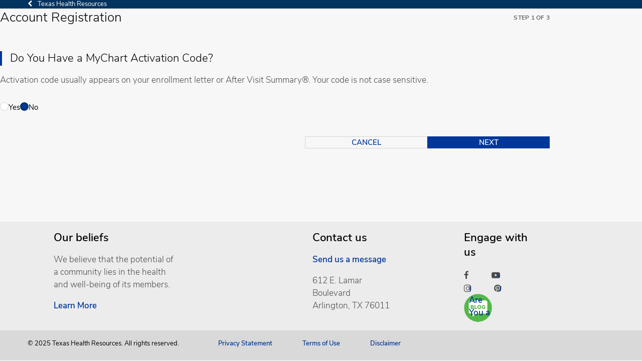

--- FILE ---
content_type: text/html; charset=utf-8
request_url: https://mychart.texashealth.org/MyChart/Signup
body_size: 363519
content:






	<!DOCTYPE html PUBLIC "-//W3C//DTD XHTML 1.0 Strict//EN" "http://www.w3.org/TR/xhtml1/DTD/xhtml1-strict.dtd">
	<html xmlns="http://www.w3.org/1999/xhtml" lang="en" xml:lang="en" dir="ltr" class="notile">
	<head>
		<title>MyChart - Schedule for an adult</title>
		<link rel="canonical" href="https://mychart.texashealth.org/MyChart/Signup" />
		<meta http-equiv="content-type" content="text/html; charset=utf-8" />
		<meta http-equiv="X-UA-Compatible" content="IE=edge" />
		<meta property="og:title" content="MyChart - Schedule for an adult" />
		<meta property="og:image" content="/MyChart/en-US/images/MyChart_city.png" />
		<meta property="og:site_name" content="Texas Health Resources" />
		<meta name="format-detection" content="telephone=no" />
					<noscript><meta http-equiv="refresh" content="0;url=/MyChart/nojs.asp" /></noscript>


		
		<link rel="icon" href="/MyChart/en-US/images/favicon.ico" type="image/x-icon" />
		<link type="text/css" rel="stylesheet" media="All" href="/MyChart/en-us/styles/common.css?v=ad598GJON57jEM1jSiM3LbUgQ1PbUeEFUbpaJpYgFWfBpgwmnDiKzsNqTlKgVnxp" />
<link type="text/css" rel="stylesheet" media="All" href="/MyChart/en-us/styles/prelogin.css?v=7sa5kwHPU94fl%2bb25ZVvGR6CkANmDZGPabuJovs6xL2nDrndRzNQ%2fV22I2KACrYI" />
<link type="text/css" rel="stylesheet" media="All" href="/MyChart/en-us/styles/menu.css?v=8aOAhE9e44YY6%2b6vZzx5Wmt5UPOeYSnCOeA0UH30HG6QZhlCPb0XO2SUBdcMO%2fb1" />
<link type="text/css" rel="stylesheet" media="All" href="/MyChart/en-us/styles/mobile_responsivemenu.css?v=fdTlzNWS2t%2f6K0tGpcmy0%2b1wTOsOI6cKqUfumWxuDzua3NsF7cpBjBJJ3gnpyn0o" />
<link type="text/css" rel="stylesheet" media="All" href="/MyChart/en-us/styles/component.css?v=Yl591aAdkqLX6POjBxbpn7ewREFhb44xAArzrADKoOZsot02GmhmjJSpPFqOu8Qa" />
<link type="text/css" rel="stylesheet" media="All" href="/MyChart/en-us/styles/themes.css?v=eX1zCFG8e96CJXGuFDsmQrIJwKdibAQILthUsHSXwRAuS37KWPJyUSAiOi%2fwTKsa" />
<link type="text/css" rel="stylesheet" media="All" href="/MyChart/en-us/styles/externalcolors.css?v=YtDWySRrkyTdr9BRFOXkyRkiCPUdkRM0B2ySkcEsr0JFL7ZuNiGISiHr%2frs41qVR" />
<link type="text/css" rel="stylesheet" media="All" href="/MyChart/en-us/styles/calendars.css?v=qeWv47zvNFvVsj2%2b964a%2fm0Nq0j8Z%2fAlYQfdPIAsjZVt0ZQbf%2b0cYHSnPe7IoQ8R" />
<link type="text/css" rel="alternate stylesheet" media="All" href="/MyChart/en-us/styles/highcontrast.css?v=l%2fsGQZ3%2f8tmUElwCrhLhEk4eRD0jyN1iHbXy7xIsFdlQ0USSENVjVDMJWPeXJpiy" disabled="" title="High Contrast"  />
<link type="text/css" rel="stylesheet" media="All" href="/MyChart/en-us/styles/proxyselect.css?v=kUIbWUoh%2f3bs%2bfijbbWWWs6cDVKNRPSo0%2fxOGCc55QlAd%2bo%2fD%2bof9wmf0XTfN7Rj" />
<link type="text/css" rel="stylesheet" media="All" href="/MyChart/en-us/styles/proxyswitch_header.css?v=nPhZs2Ifl2MlXKdKRwj0Ol9vOwQQwlBoZvWPrJr3OFISLdBNwyKv7NUawsCaE8LX" />
<link type="text/css" rel="stylesheet" media="All" href="/MyChart/en-us/styles/patienticon.css?v=6vLdmUP3bt%2fzIkqFkij14IfxoPKrB2wFUsMvYt%2fA5j9Eo3MygdqyDVUuo8I2k0m9" />

<link href="/MyChart/en-US/styles/bundles/sdk?v=G--Zdy9xaxWrfx2DrN5Xg0Bf8idJwXHPWp26Dm3wh7c1" rel="stylesheet"/>
		
	<link type="text/css" rel="stylesheet" media="All" href="/MyChart/en-us/styles/signuparea.css?v=EJZDicz1YsJqMkstcDXDAE%2fs6y7M0e8waic3C9ANVv%2bZq3BU9ogXO3M5h5ftw0PA" />
	<link type="text/css" rel="stylesheet" media="All" href="/MyChart/en-us/styles/cards.css?v=UoTnCFOYL53awxft0GgkboB5EXVdlL6P3aMjw1Vms8S4IGSKsEjCLhL8roidsn7R" />
	<link type="text/css" rel="stylesheet" media="All" href="/MyChart/en-us/styles/tables.css?v=whTpIzpHXMEo3UyiNMYhkwQ2XJYiLwUF6Ggj49ULLMRvZNiFuqtx8izzb1gmVJNY" />
	
	<link type="text/css" rel="stylesheet" media="All" href="/MyChart/en-us/styles/baseaddress.css?v=JLgIeZ41wQ4pgIwycTCWJYUoAkg%2f%2bEdhk68fwEt2vpDhLP5U5wRs6mRSUu2PetXB" />
	<link type="text/css" rel="stylesheet" media="All" href="/MyChart/en-us/styles/subway.css?v=aL9s6mAt6qDke35u47bRtG76Mnrp9c4mEWQs7cDnmIp63tSLjxAbxnBX6F1LIp7F" />
	<link type="text/css" rel="stylesheet" media="All" href="/MyChart/en-us/styles/coverages.css?v=8pgOPWs58%2bSG6ow%2f0SOffisHZRSeG020GKwQxR%2bAEzZYxee6m0MM6k2g6HLrVI6M" />


		<!-- Include responsive resources when appropriate -->
<meta name="viewport" content="initial-scale=1, width=device-width" />
<link type="text/css" rel="stylesheet" media="All" href="/MyChart/en-us/styles/mobile_responsivemenu.css?v=fdTlzNWS2t%2f6K0tGpcmy0%2b1wTOsOI6cKqUfumWxuDzua3NsF7cpBjBJJ3gnpyn0o" />
<link type="text/css" rel="stylesheet" media="All" href="/MyChart/en-us/styles/mobile_responsivesite.css?v=kUDbZo4a54Xe86uKhbp2Zjx1VWVCwEy8WAAbutt%2bHBp1POPi6AzKWLUvRqWd2PcE" />
<link type="text/css" rel="stylesheet" media="All" href="/MyChart/en-us/styles/mobile_gridadapter.css?v=0TtspZ0Y7jIwvNkIT%2bAwt4REGygWI%2fdT1YGGNwmuMiPQVtpUWrJRtInPr4D%2fEn1t" />

		<link type="text/css" rel="stylesheet" media="All" href="/MyChart/en-us/styles/override.css?v=vFA7PAo9OcqSyNrTIYrGS%2fhZJ2Otw10OGUpjYirk7UC6eXsbbwNEL6q8N6%2bTBhFQ" />


				<!--anti click-jacking script-->
				<style nonce='85e91b547bed4e5ca963e12e9fa600f3' type="text/css" id="initialBodyClass">html {background: none !important;} body {display: none !important;}</style>
				<script nonce='85e91b547bed4e5ca963e12e9fa600f3' type="text/javascript">
					if (self === top) 
					{
						var InitialBodyClass = document.getElementById("initialBodyClass");
						if (InitialBodyClass) 
						{ 
							InitialBodyClass.parentNode.removeChild(InitialBodyClass); 
						}
					} 
					else 
					{ 
						top.location = "/MyChart/Home/LogOut"; 
					}
				</script>
				<!--end anti click-jacking script-->		<script nonce='85e91b547bed4e5ca963e12e9fa600f3'  type="application/ld+json">
						{
							"@context" : "https://schema.org",
							"@type" : "WebSite",
							"name" : "Texas Health Resources",
							"url": "https://mychart.texashealth.org/MyChart/Authentication/Login",
							"alternateName" : ["Texas Health Resources MyChart", "MyChart", "THR MyChart", "THR"]
						}
					  </script>
		
					<script nonce='85e91b547bed4e5ca963e12e9fa600f3' type='text/javascript'>
						if (typeof WP === 'undefined') {
							WP = {};
						}
						WP.myPath = '/MyChart/';
					</script>
	</head>
	<body class=" isPrelogin fullHeightPrelogin hasNoCommunityLinks color1 md_standalone_signup" =>
		<div id="mychartHiddenImage" class="hidden"><img id="hiddenImage" alt="" src="/MyChart/en-US/images/MyChart_city.png"></img></div> 
		
<div id="jsdisabled" class="overlay"><div class="lightbox_overlay"></div><div class="jsdisabled"><p><span class='clearlabel'>Error: </span>Please enable JavaScript in your browser before using this site.</p></div><script nonce='85e91b547bed4e5ca963e12e9fa600f3' type='text/javascript'>document.getElementById('jsdisabled').style.display = 'none';</script></div>		<div id ="appPopupRoot" class="overlayContainer"></div>
<div id = "classicPopupRoot" class="overlayContainer">
<div id = "onboarding-content" class="jqHidden"></div>
<div id="lightbox" class="lb_content jqHidden"></div>
<div id="lightbox_overlay" class="lightbox_overlay lb_overlay jqHidden" csp-guid-click="9fec2ca7a30c417dac3a57880f566768"></div>
</div>

		
		
		
		<div id="wrap" data-hide-during-popup="true">
			<div class='hidden' id='__CSRFContainer'><input name="__RequestVerificationToken" type="hidden" value="TRoNsiTnNUBYOjEPiw1NDhGI7FbOhj431nlCSjfpLAVK5ycKtYDSuVy-_eW9wzL2Qe5HNRntLHOIKlwmbS3Q4E2_fPJ8qsSkLvSRwbnIOE01" /></div>  

			

			
			<div id="toastWrapper" class="fitme width animToast" role="status" aria-live="polite" aria-atomic="true"></div>
			<div id="content" class="hasSidebar">
					<main id="main">
							<a href="/MyChart/" class="logo" title="" aria-label="MyChart - Your secure online health connection"></a>
						





	<div class="title">
		<h1 class="header">

			Schedule for an adult
<span class="subjectIndicator"></span>
		</h1>
			</div>
						








<div id="signup-workflow">
	<div id="Signup_subway" class="hidden"></div>
	<div id="OriginalAppointmentInfoHost"></div>

			<div class="card helptip hidden">There were some errors found in the form.  Fix these errors and submit again.</div>
            <!-- Signup/Schedule for someone else - Open scheduling support first. -->
			<div id="Signup_demographics" class="onlineSignupContainer hidden">
				




<div id="SignupDemographic_Container" class="demographics-form-container">
	<div class="section">
        <div class="content">
            <h2 aria-live="polite" class="header hidden formTitle">Patient information</h2>
            <div id="pretextdemogInBasket" class="pretextcontainer" aria-live="assertive"><p class="pretext"><div id="THR-SM-Signup-Shared-SignupDemographicsForm-Pretext" class="card" style="display: flex; vertical-align: middle; min-height: auto; align-items: center;">
    <span><img style="height: 50px; min-width: 50px; margin-right: 15px;" src="/MyChart/en-us/images/toast_warning_icon.png"></span>
    <span><p>Texas Health Resources serves patients in North Texas. If you did not receive your COVID-19 vaccine, or COVID-19 test at a Texas Health location, we will not have your results or vaccine record. Contact the organization where you received your vaccine or test for help.</p></span>
</div>
    
<br />

To create your MyChart account, please fill out the form below.<br /><br />

<b>Please note</b>: To create an account, the information you provide must match the information in your Texas Health medical record. If the information does not match, a MyChart representative will contact you within two business days.<br /><br />
<span class="required">&nbsp;</span>Indicates a required field.</p></div>
            <div id="pretextdemog2FASignup" class="pretextcontainer" aria-live="assertive"></div>
            <div id="pretextdemogPatientChoice" class="pretextcontainer" aria-live="assertive"><p class="pretext"><div style="padding: 10px; text-align:left; color: #727272;" class="card">
    <div style="position: relative; padding-bottom: 10px;">
        <div style="float: left; width: 9%;">
            <img src="/MyChart/en-US/images/warning.png" style="min-height: 50px; max-height: 100px;" />
        </div>
        <div style="float: right; width: 89%;">
            <p>If you received an e-mail from Texas Health MyChart you may already have a Texas Health MyChart account. Do not use the sign up options below. Please use <a href="/MyChart/recoverlogin.asp" target="_blank">Forgot Username</a> or <a href="/MyChart/passwordreset.asp" target="_blank">Forgot Password</a> to access your account or call 682.236.6700 for assistance.</p>
        </div>
    </div>
    <br style="clear: both;">
    <br>
    <p>Support hours: <b>Monday through Friday 8:00am to 5:30pm.</b></p>
</div>
<br>
<br>
<div>Texas Health's MyChart is not available for the following Texas Health locations:</div>
<li>Huguley</li>
<li>Mansfield</li>
<br>

Follow these steps to sign up for a MyChart account.

<li>Enter your personal information.</li>
<li>Verify your identity.</li>
<li>Choose a username and password.</li>

<p>If you have any questions, please contact us at <span dir='ltr'><a href='tel:6822366700'>682-236-6700</a></span>.</p>
<br />
<span class="required">&nbsp;</span>Indicates a required field

<style>
body.md_standalone_signup {
    background-image: linear-gradient(90deg, #003798, #0077c8);
}
</style></p></div>
            <div id="pretextthirdparty" class="pretextcontainer" aria-live="assertive"><p class="pretext">To protect patient privacy, we need to validate your identity using questions from a third-party verification system. Once verified, you will be able to setup your MyChart account.<br /><br /><span class="required">&nbsp;</span>Indicates a required field.

</p></div>
            <div id="pretextguestpatient" class="pretextcontainer"></div>
            <div id="pretextguestproxy" class="pretextcontainer"></div>
            <div id="pretextopenscheduling" class="pretextcontainer"></div>
            <div id="pretextScheduleForSomeoneElsePatient" class="pretextcontainer"></div>
            <div id="pretextsignupwithmychartcentral" class="pretextcontainer"><p class="pretext">Complete the missing information below to finish signing up for a MyChart account.<p>If you have any questions, please contact us at <span dir='ltr'><a href='tel:6822366700'>682-236-6700</a></span>.</p></p></div>

            <div class="requiredInstructions" aria-hidden="true">Indicates a required field.</div>
            <p class="alert" id="DirectSignupError"></p>
            <p class="alert hidden" id="BadToken"></p>

<form action="/MyChart/Signup/Standalone/SubmitActivationRequest" autocomplete="off" id="SignupDemographic_Form" method="post"><input name="__RequestVerificationToken" type="hidden" value="TRoNsiTnNUBYOjEPiw1NDhGI7FbOhj431nlCSjfpLAVK5ycKtYDSuVy-_eW9wzL2Qe5HNRntLHOIKlwmbS3Q4E2_fPJ8qsSkLvSRwbnIOE01" />




	<div id="Demographic_Container" class="readOnlyAsPlaintext">
			<fieldset class="demogSection" id="nameSection">
					<legend><h2 class="header medium">Legal Name</h2></legend>

				
				<div class="selfsignupName grid">
					<div class="row">
							<div class="col-4">
								<div class="legacyLabelledField">
									<label for="NameInput1" class="required ">First name</label>
									<input id="NameInput1"  value="" data-name="NameInput1" name="NameInput" aria-required="true" class="name required withAutoComplete" autocomplete="given-name"  data-validation-settings="{&quot;required&quot;:true}"  />
								</div>
<div class="zerominheight messagedisplay" id="NameInput1_message" aria-live="polite"  data-message-display-for="NameInput1" ></div>
							</div>
							<div class="col-4">
								<div class="legacyLabelledField">
									<label for="NameInput2" class=" ">Middle name</label>
									<input id="NameInput2"  value="" data-name="NameInput2" name="NameInput" aria-required="" class="name  withAutoComplete" autocomplete="additional-name"  data-validation-settings="{}"  />
								</div>
<div class="zerominheight messagedisplay" id="NameInput2_message" aria-live="polite"  data-message-display-for="NameInput2" ></div>
							</div>
							<div class="col-4">
								<div class="legacyLabelledField">
									<label for="NameInput3" class="required ">Last name</label>
									<input id="NameInput3"  value="" data-name="NameInput3" name="NameInput" aria-required="true" class="name required withAutoComplete" autocomplete="family-name"  data-validation-settings="{&quot;required&quot;:true}"  />
								</div>
<div class="zerominheight messagedisplay" id="NameInput3_message" aria-live="polite"  data-message-display-for="NameInput3" ></div>
							</div>
					</div>
				</div>
				
			</fieldset>

			<fieldset class="demogSection" id="addressSection" data-required="1">

					<legend><h2 class="header">Address</h2></legend>

				

					<div id="addressSectionRoot">
						
					</div>

				
			</fieldset>

			<fieldset class="demogSection" id="otherSection">

					<legend><h2 class="header medium">Other information</h2></legend>


				
				<div class="grid">
								<div class="row">
									<div class="col-4">
										<div class="legacyLabelledField">
											<label for="DateOfBirth" class="required ">Date of birth</label>
											<input id="DateOfBirth"  value="" name="DateOfBirth" class="DateOfBirth required"  data-validation-settings="{&quot;required&quot;:true,&quot;isDate&quot;:true,&quot;minDate&quot;:&quot;1876-01-05&quot;,&quot;maxDate&quot;:&quot;2026-01-05&quot;,&quot;isDOB&quot;:true}"  />
										</div>
										<div class="zerominheight messagedisplay" id="DateOfBirth_message" aria-live="polite"  data-message-display-for="DateOfBirth" ></div>

									</div>
								</div>
<div class="row">								<div class="col-4">
									<div class="legacyLabelledField">
										<label for="MobilePhone" class="required ">Mobile phone</label>
										<input id="MobilePhone" type="tel"  value="" name="MobilePhone" class="MobilePhone required"  data-validation-settings="{&quot;required&quot;:true}"  />
									</div>
									<div class="zerominheight messagedisplay" id="MobilePhone_message" aria-live="polite"  data-message-display-for="MobilePhone" ></div>
								</div>
								<div class="col-4">
									<div class="legacyLabelledField">
										<label for="HomePhone" class=" ">Home phone</label>
										<input id="HomePhone" type="tel"  value="" name="HomePhone" class="HomePhone "  data-validation-settings="{}"  />
									</div>
									<div class="zerominheight messagedisplay" id="HomePhone_message" aria-live="polite"  data-message-display-for="HomePhone" ></div>
								</div>
</div>								<div class="row">
									<div class="col-4">
										<div class="legacyLabelledField">
											<label for="NationalID" class=" ">Social Security number</label>
											<input id="NationalID"  value="" name="NationalID" type="password" class="NationalID  withAutoComplete" autocomplete="new-password"  data-validation-settings="{}"  />
										</div>
										<div class="zerominheight messagedisplay" id="NationalID_message" aria-live="polite"  data-message-display-for="NationalID" ></div>

									</div>
								</div>
								<div class="row">
									<div class="col-4">
										<div class="legacyLabelledField">
											<label for="Email" class="required ">Email address</label>
											<input id="Email" type="email"  value="" name="Email" class="Email required"  data-validation-settings="{&quot;required&quot;:true,&quot;isEmail&quot;:true}"  />
										</div>
										<div class="zerominheight messagedisplay" id="Email_message" aria-live="polite"  data-message-display-for="Email" ></div>
									</div>

									<div class="col-4">
										<div class="legacyLabelledField">
											<label for="EmailVerification" class="required ">Verify email address</label>
											<input id="EmailVerification" type="email"  value="" name="EmailVerification" class="EmailVerification required"  data-validation-settings="{&quot;required&quot;:true,&quot;isEmail&quot;:true}"  />
										</div>
										<div class="zerominheight messagedisplay" id="EmailVerification_message" aria-live="polite"  data-message-display-for="EmailVerification" ></div>
									</div>
								</div>
								<div class="row">
									<div class="formcolumn triple col-12">
										<fieldset class="radioSection">
											<legend class="fieldGroupPrompt required ">Legal sex</legend>
											<div data-required="1" data-name="Gender" id="Gender">
													<span class="tbContainer">
														<input class="togglebutton clearradio xsmall " id="legalSex0"   name="Gender" type="radio" value="1"
															    data-validation-settings="{&quot;required&quot;:true}"  />
														<label class="togglebutton" for="legalSex0">Female</label>
													</span>
													<span class="tbContainer">
														<input class="togglebutton clearradio xsmall " id="legalSex1"   name="Gender" type="radio" value="2"
															    data-validation-settings="{&quot;required&quot;:true}"  />
														<label class="togglebutton" for="legalSex1">Male</label>
													</span>
													<span class="tbContainer">
														<input class="togglebutton clearradio xsmall " id="legalSex2"   name="Gender" type="radio" value="3"
															    data-validation-settings="{&quot;required&quot;:true}"  />
														<label class="togglebutton" for="legalSex2">Unknown</label>
													</span>
											</div>
										</fieldset>
										<div class="zerominheight messagedisplay" id="Gender_message" aria-live="polite"  data-message-display-for="Gender" ></div>
									</div>
								</div>

					
				</div>
				
			</fieldset>
	</div>
                <div class="formsection">
                    <input id="token" name="token" type="hidden" value="" />

                        <div id="CAPTCHA"></div>
                </div>
                <div id="posttextdemogInBasket" class="posttextcontainer"></div>
                <div id="posttextdemogPatientChoice" class="posttextcontainer"></div>
                <div id="posttextdemog2FASignup" class="posttextcontainer"></div>
                <div id="posttextthirdparty" class="posttextcontainer"></div>
                <div id="posttextguestpatient" class="posttextcontainer"></div>
                <div id="posttextguestproxy" class="posttextcontainer"></div>
                <div id="posttextScheduleForSomeoneElsePatient" class="posttextcontainer"></div>
                <div class="formbuttons multiStep">
                    <input type="submit" id="SignupDemog_buttonsubmit" name="Submit"  data-disable-if-invalid  value="Submit" class="button completeworkflow workflow" />
                    <input type="button" id="SignupDemog_buttonnext" name="Next"  data-disable-if-invalid  value="Next" class="button nextstep workflow" />
                    <input type="button" id="SignupDemog_buttonback" name="Back" value="Back" class="button previousstep secondary neutral hidden ensureRightAlignment" autocomplete="off" />
                    <input type="button" id="SignupDemog_buttoncancel" name="Start over" value="Start over" class="sm-only button startover cancelworkflow hidden" autocomplete="off" />
                </div>
                <div id="SuccessMessageInBasket" class="hidden">
                    <div class="message">
                        <p>Thank you - your request has been sent to the clinic. You will receive an activation code in your mail or email within a week.<br /><br />If you have any questions or if you do not receive your activation code, call customer service.</p>
                        <a href="/MyChart/default.asp" class="button otherbutton autowidth">Back to Login Page</a>
                    </div>
                </div>
                <div id="SuccessMessageInBasketFallback" class="hidden">
                    <div class="message">
                        <p>We were unable to verify your information, so your request has been sent to the clinic. You will receive an activation code by mail or email within a week.<br /><br />If you have any questions or if you do not receive your activation code, call customer service at <span dir='ltr'><a href='tel:6822366700'>682-236-6700</a></span>.</p>
                        <a href="/MyChart/default.asp" class="button otherbutton autowidth">Back to Login Page</a>
                    </div>
                </div>
                <div id="FailureMessage_NoMessage" class="hidden">
                    <div class="message">
                        <p>We are experiencing technical difficulties at this time. Please try again later or contact our customer service line for assistance.</p>
                        <a href="/MyChart/default.asp" class="button otherbutton autowidth">Back to Login Page</a>
                    </div>
                </div>
                <div id="FailureMessage_MessageSuppressed" class="hidden">
                    <div class="message">
                        <p>We were unable to verify your identity using the information provided. Please contact customer service at <span dir='ltr'><a href='tel:6822366700'>682-236-6700</a></span> for assistance.</p>
                        <a href="/MyChart/default.asp" class="button otherbutton autowidth">Back to Login Page</a>
                    </div>
                </div>
                <div id="FailureMessage_WrongConfiguration" class="hidden">
                    <div class="message">
                        <p>We are experiencing technical difficulties at this time. Please contact our customer service line for assistance.</p>
                        <a href="/MyChart/default.asp" class="button otherbutton autowidth">Back to Login Page</a>
                    </div>
                </div>
                <div id="FailureMessage_ExistingAccount" class="hidden">
                    <div class="message">
                        <p>There is an existing account for this person.<br /><br />From the login page, click "Forgot username?" or "Forgot password?" to access this account.</p>
                        <a href="/MyChart/default.asp" class="button otherbutton autowidth">Back to Login Page</a>
                    </div>
                </div>
                <div id="FailureMessage_InactiveExistingAccount" class="hidden">
                    <div class="message">
                        <p>There is an existing account for this person. <br /><br />Please contact us directly to restore access to your account.</p>
                        <a href="/MyChart/default.asp" class="button otherbutton autowidth">Back to Login Page</a>
                    </div>
                </div>
                <div id="FailureMessage_InvalidProxyInvite" class="hidden">
                    <div class="message">
                        <p>Ask the patient to resend the invitation.</p>
                    </div>
                </div>
                <div id="FailureMessage_Unknown" class="hidden">
                    <div class="message">
                        <p>We are experiencing technical difficulties at this time. Please try again or contact our customer service line for assistance.</p>
                    </div>
                </div>
                <div id="FailureMessage_UnableToSignup" class="hidden">
                    <div class="message">
                        <p>Unable to complete MyChart signup. Please contact customer service at <span dir='ltr'><a href='tel:6822366700'>682-236-6700</a></span> for help activating your account.</p>
                        <a href="/MyChart/default.asp" class="button otherbutton autowidth">Back to Login Page</a>
                    </div>
                </div>
                <input type="hidden" id="user_prefs" name="JSC" />
                <input type="hidden" id="user_prefs2" name="HDIM" />
</form>        </div>
	</div>
</div>
			</div>
			<div id="wait_message" class="message hidden">
				<p>You will be redirected in a few seconds.</p>
			</div>

</div>



						<div id="appRoot" class="section"></div>
						<div role="alert" class="ajaxspinner defaultajaxoverlay hidden"><div class="loadingmessage"><div class="defaultLoadingMessage">Loading...</div><div aria-hidden="true" class="loadingHeart"></div></div></div>
					</main> 									<aside id="sidebar">
						




	<div id="locale_container" class="prelogin">
		<div id="localeswitch">
					<a lang="es-US" class="morelocalesitemlink" href="#">
						<span lang="es-US" class="localename">Ver en espa&#241;ol</span>
						<abbr class="abbreviatedname" title="Ver en espa&#241;ol">
							Esp
						</abbr>
					</a>
		</div>
	</div>

						
        <h2 id="ThirdPartySidebarTitle" class="hidden">
			What is a third-party verification system?
        </h2>
        <p id="ThirdPartySidebarDescription" class="hidden">
			A third-party verification system confirms your identity by checking responses that you provide against their database of information. None of this information is stored at your clinic.
        </p>
    
					</aside>
				<footer id="footer"><div id="mainFooter" class="mainStyle"></div><div id="sidebarFooter" class="sidebarStyle"><div id="mychart_by_epic_logo_wrapper"><img id="mychart_by_epic_logo" src="/MyChart/en-US/images/MyChartIsEpic_inline_dark.svg"></img></div><div class="copyright" lang="en"><a href="/MyChart/Authentication/Login/StandardFile?option=epiccopyright"><span class='copystring'>MyChart&reg; licensed from Epic Systems Corporation</span> <span class='copyyear'>&copy; 1999 - 2026</span></a></div></div></footer>			</div> 
		</div> 
		<div id="_sriScripts" class="hidden">
			<script nonce='85e91b547bed4e5ca963e12e9fa600f3' type='text/javascript'>

				var EpicPx = EpicPx || {};
			
				function processReactIntegrity(el,integrity, splitText,attribute)
				{
					var none = "none!";
					var hash = integrity;

					if(splitText != "")
					{
						hash = integrity.split(splitText)[1];
					}
					
					
				if(splitText.indexOf(none) > -1)
				{
					el.setAttribute(attribute, "");
				}
				else
				{
					el.setAttribute(attribute, "sha384-" + hash);
				}
			
					
					return hash;
				}

				function setReactIntegrity(el,hash)
				{
					var integrity = hash;
					var report = "reportOnly!";
					var none = "none!";
					if (hash.indexOf(report) > -1)
					{
						integrity = processReactIntegrity(el,integrity,report,"data-integrity")
					}
					else if (hash.indexOf(none) > -1)
					{
						integrity = processReactIntegrity(el,integrity,none,"integrity")
					}
					else 
					{
						integrity = processReactIntegrity(el,integrity,"","integrity")
					}
					return integrity;
				}

				function cacheBust(el)
				{
					var reactText = "updateDt=_epx_";
					var hasHashText = "updateDt=";
					if (!(el && el.src && el.src.indexOf(hasHashText) > -1))
					{
						return false;
					}
					var pcs;
					if(el.src.indexOf(reactText) > -1)
					{
						pcs = el.src.split(reactText);
						if (!EpicPx || !EpicPx.scriptUpdates)
						{
							return false;
						}
						var hashAndOffset = EpicPx.scriptUpdates[pcs[1]];
						var hash = "";
						var offsetQsp = "";
						if (hashAndOffset)
						{
							var hoSplit = hashAndOffset.split(/(?=&)/);
							var hashOnly = hoSplit[0];
							hash = setReactIntegrity(el,hashOnly)
							offsetQsp = hoSplit[1] || "";
						}
						else
						{
							console.error("Unknown bundle: " + pcs[1]);
							hash = Date.now().toString();
						}
						el.src = pcs[0] + "v=" + encodeURIComponent(hash) + offsetQsp;
					}
				}

				function cachebustReactDynamic()
				{
					const orig = document.head.appendChild;
					const appendChild = function (el)
					{
						cacheBust(el);
						return orig.call(document.head, el);
					};
					Object.defineProperty(document.head, "appendChild", {
						configurable: true,
						value: appendChild,
					});
				}

				(function dynamicReactScript()
				{
					//wrap the appendChild to catch dynamic script and cache bust
					cachebustReactDynamic();
				})();
			
</script>

		</div>
		<div id="_coreScripts" class="hidden">
			<script src="/MyChart/scripts/external/jquery.min.js?v=dqxdLQ2Y83D6EaEYrLzaUrYn5wzP6l2FGLI3si712tHs63GZxVscQrCKdA7Yq51Y" integrity="sha384-dqxdLQ2Y83D6EaEYrLzaUrYn5wzP6l2FGLI3si712tHs63GZxVscQrCKdA7Yq51Y" type="text/javascript"></script>
<script src="/MyChart/scripts/utilities/jqwrappers.min.js?v=K%2fqP6MAwvP3qNWwI%2b2oznf83sAT%2fS71A4Ula5L5FGG1e4dpxIuRCNXncya%2bcNhDx" integrity="sha384-K/qP6MAwvP3qNWwI+2oznf83sAT/S71A4Ula5L5FGG1e4dpxIuRCNXncya+cNhDx" type="text/javascript"></script>
<script src="/MyChart/scripts/utilities/jqueryextensions.min.js?v=naGYH3Wfs2OFSWJ8%2f%2bqnAJCQopPhsdZ3nVEMX78ACdOpeJ0ggJ6UYnXxOrl1n9wp" integrity="sha384-naGYH3Wfs2OFSWJ8/+qnAJCQopPhsdZ3nVEMX78ACdOpeJ0ggJ6UYnXxOrl1n9wp" type="text/javascript"></script>
<script src="/MyChart/scripts/external/handlebars.runtime.min.js?v=7FdSEwuuKKdEffRl1JopFMXfspQhYRlHoF1kZyIDuZRN%2b3udicqZRWBsu97ekSrz" integrity="sha384-7FdSEwuuKKdEffRl1JopFMXfspQhYRlHoF1kZyIDuZRN+3udicqZRWBsu97ekSrz" type="text/javascript"></script>
<script src="/MyChart/scripts/globalscripts/thrcustom.js?v=u0oZISsKWoBONLMnVdcBnIJYkiPgvwbeDWc6Kbu%2bImf%2fGqV%2fg2EsNwKEVAc9d7Pu" integrity="sha384-u0oZISsKWoBONLMnVdcBnIJYkiPgvwbeDWc6Kbu+Imf/GqV/g2EsNwKEVAc9d7Pu" type="text/javascript"></script>
<script src="/MyChart/bundles/core-1-pre?v=CwcMgyYCXYRjIUjdMqnrMFxw0JY6gt67j9ArR0poAmE1" integrity="sha384-kiTv9a9MhePHSg2sl8IFqWIH9J6Ij1SaceY6LCdF4R1RfG7/1hfu1enWmFby7LKO"></script>

<script src="/MyChart/scripts/ui_framework/core/uiframeworkbindings.min.js?v=3Ldn%2b6lJz4%2b%2f89vmAef6kDJ2G8dlbJFaZzm70hFA%2fbWyVdnVh8JqYAeRyk7qAU%2fj" integrity="sha384-3Ldn+6lJz4+/89vmAef6kDJ2G8dlbJFaZzm70hFA/bWyVdnVh8JqYAeRyk7qAU/j" type="text/javascript"></script>
<script nonce='85e91b547bed4e5ca963e12e9fa600f3' type='text/javascript'>
(function WP$Debug$init(shouldEnableAdminDebugging, shouldEnableOnAllDomains)
				{
					$$WP = $$WP || {};
					$$WP.Debug = $$WP.Debug || {};
					$$WP.Debug.IsEnabled = shouldEnableAdminDebugging || shouldEnableOnAllDomains;

					// Tag messages so we know where they came from. No one wants to hunt down the source of console spray.
					if (shouldEnableOnAllDomains)
					{
						$$WP.Debug.messagePrefix = '[Debug.js FULL DEBUG] ';
						$$WP.Debug.log("JavaScript debugging messages are enabled on all domains. (Adjust this via the 'EnableProductionClientDebugging' application setting.)");
					}
					else if (shouldEnableAdminDebugging)
					{
						$$WP.Debug.messagePrefix = '[Debug.js ADMIN DEBUG] ';
						$$WP.Debug.log("JavaScript debugging messages are enabled for local and Server Admin Elevation access only. (Adjust this via the 'DisableClientDebugging' application setting.)");
					}
					else
					{
						$$WP.Debug.messagePrefix = '';
					}
				})(false,false);
</script>

<script nonce='85e91b547bed4e5ca963e12e9fa600f3' type='text/javascript'>
$$WP = $$WP || {}; $$WP.I18N = $$WP.I18N || {};
$$WP.I18N.Identifier = "en-US";
$$WP.I18N.PrimaryLocaleName = "en-US";
$$WP.I18N.DateFormat = "MM/dd/yyyy";
$$WP.I18N.DateFormatSimple = "M/d/yyyy";
$$WP.I18N.CalendarDateAriaFormat = "dddd MMMM d, yyyy";
$$WP.I18N.FirstDayOfTheWeek = "0";
$$WP.I18N.TimeFormat = "h:mm tt"
$$WP.I18N.TimeSeparator = ":";
$$WP.I18N.Is24HourTime = ("False" === 'True');
$$WP.I18N.AmDesignator = "AM";
$$WP.I18N.PmDesignator = "PM";
$$WP.I18N.DecimalSeparator = ".";
$$WP.I18N.GroupSeparator = ",";
$$WP.I18N.RangeSeparator = " - ";
$$WP.I18N.GroupSize = "3";
$$WP.I18N.NegativePattern = "-n";
$$WP.I18N.Days = $$WP.I18N.Days || [];
$$WP.I18N.Days[0] = { Name: $$WP.I18N.upperCaseFirstLetter("Sunday"), Abbreviation: $$WP.I18N.upperCaseFirstLetter("Sun") };
$$WP.I18N.Days[1] = { Name: $$WP.I18N.upperCaseFirstLetter("Monday"), Abbreviation: $$WP.I18N.upperCaseFirstLetter("Mon") };
$$WP.I18N.Days[2] = { Name: $$WP.I18N.upperCaseFirstLetter("Tuesday"), Abbreviation: $$WP.I18N.upperCaseFirstLetter("Tue") };
$$WP.I18N.Days[3] = { Name: $$WP.I18N.upperCaseFirstLetter("Wednesday"), Abbreviation: $$WP.I18N.upperCaseFirstLetter("Wed") };
$$WP.I18N.Days[4] = { Name: $$WP.I18N.upperCaseFirstLetter("Thursday"), Abbreviation: $$WP.I18N.upperCaseFirstLetter("Thu") };
$$WP.I18N.Days[5] = { Name: $$WP.I18N.upperCaseFirstLetter("Friday"), Abbreviation: $$WP.I18N.upperCaseFirstLetter("Fri") };
$$WP.I18N.Days[6] = { Name: $$WP.I18N.upperCaseFirstLetter("Saturday"), Abbreviation: $$WP.I18N.upperCaseFirstLetter("Sat") };
$$WP.I18N.Months = $$WP.I18N.Months || [];
$$WP.I18N.Months[1] = { Name: $$WP.I18N.upperCaseFirstLetter("January"), Abbreviation: $$WP.I18N.upperCaseFirstLetter("Jan") };
$$WP.I18N.Months[2] = { Name: $$WP.I18N.upperCaseFirstLetter("February"), Abbreviation: $$WP.I18N.upperCaseFirstLetter("Feb") };
$$WP.I18N.Months[3] = { Name: $$WP.I18N.upperCaseFirstLetter("March"), Abbreviation: $$WP.I18N.upperCaseFirstLetter("Mar") };
$$WP.I18N.Months[4] = { Name: $$WP.I18N.upperCaseFirstLetter("April"), Abbreviation: $$WP.I18N.upperCaseFirstLetter("Apr") };
$$WP.I18N.Months[5] = { Name: $$WP.I18N.upperCaseFirstLetter("May"), Abbreviation: $$WP.I18N.upperCaseFirstLetter("May") };
$$WP.I18N.Months[6] = { Name: $$WP.I18N.upperCaseFirstLetter("June"), Abbreviation: $$WP.I18N.upperCaseFirstLetter("Jun") };
$$WP.I18N.Months[7] = { Name: $$WP.I18N.upperCaseFirstLetter("July"), Abbreviation: $$WP.I18N.upperCaseFirstLetter("Jul") };
$$WP.I18N.Months[8] = { Name: $$WP.I18N.upperCaseFirstLetter("August"), Abbreviation: $$WP.I18N.upperCaseFirstLetter("Aug") };
$$WP.I18N.Months[9] = { Name: $$WP.I18N.upperCaseFirstLetter("September"), Abbreviation: $$WP.I18N.upperCaseFirstLetter("Sep") };
$$WP.I18N.Months[10] = { Name: $$WP.I18N.upperCaseFirstLetter("October"), Abbreviation: $$WP.I18N.upperCaseFirstLetter("Oct") };
$$WP.I18N.Months[11] = { Name: $$WP.I18N.upperCaseFirstLetter("November"), Abbreviation: $$WP.I18N.upperCaseFirstLetter("Nov") };
$$WP.I18N.Months[12] = { Name: $$WP.I18N.upperCaseFirstLetter("December"), Abbreviation: $$WP.I18N.upperCaseFirstLetter("Dec") };
$$WP.Debug = $$WP.Debug || {}
$$WP.Debug.CheckForStringResources = false;
</script>

<script nonce='85e91b547bed4e5ca963e12e9fa600f3' type='text/javascript'>
$$WP = $$WP || {};
if (typeof $$WP.Settings === 'undefined'){$$WP.Settings = {};}
$$WP.Settings.OrganizationName = 'Texas Health Resources';
$$WP.Settings.MyChartCentralURL = 'https://central.mychart.org/MyChart/';
</script>

<script src="/MyChart/bundles/core-2-en-US?v=C5EpRl3zzpdSmwE517x6ylPezfdv3Uz2vHhgNX3wO7A1" integrity="sha384-t/o+rcxoK5wk/XRuu1OJ2LCTjl9cMXh0QJw+ieaHEkHroYQ1XS1SfpT+94wFkhKw"></script>

<script nonce='85e91b547bed4e5ca963e12e9fa600f3' type='text/javascript'>
$$WP.Strings.addMnemonic("@MYCHART@DATE@",HTMLUnencode("Monday, January 5, 2026"), false, "Global");
$$WP.Strings.addMnemonic("@MYCHART@TIME@",HTMLUnencode("10:26:15 PM"), false, "Global");
$$WP.Strings.addMnemonic("@MYCHART@CURRENT_YEAR@",HTMLUnencode("2026"), false, "Global");
$$WP.Strings.addMnemonic("@MYCHART@BrandECheckIn@",HTMLUnencode(""), false, "Global");
$$WP.Strings.addMnemonic("@MYCHART@BrandEOLPlanning@",HTMLUnencode("Advanced Care Planning"), false, "Global");
$$WP.Strings.addMnemonic("@MYCHART@BrandVideoVisits@",HTMLUnencode("Quick Care Video Visit"), false, "Global");
$$WP.Strings.addMnemonic("@MYCHART@EVisit@",HTMLUnencode(""), false, "Global");
$$WP.Strings.addMnemonic("@MYCHART@BrandEVisit@",HTMLUnencode(""), false, "Global");
$$WP.Strings.addMnemonic("@MYCHART@BrandEDSelfRegistration@",HTMLUnencode(""), false, "Global");
$$WP.Strings.addMnemonic("@MYCHART@APPTITLE@","MyChart", false, "Global", $$WP.Strings.EncodingTypes.None)
$$WP.Strings.addMnemonic("@MYCHART@ABSOLUTEURL@",HTMLUnencode("/MyChart/"), false, "Global");
$$WP.Strings.addMnemonic("@MYCHART@LOCALIZEDURL@",HTMLUnencode("/MyChart/en-US/"), false, "Global");
$$WP.Strings.addMnemonic("@MYCHART@HELPDESKPHONE@","<span dir='ltr'><a href='tel:6822366700'>682-236-6700</a></span>", false, "Global", $$WP.Strings.EncodingTypes.None)
$$WP.Strings.addMnemonic("@MYCHART@SCHEDULINGPHONE@","<span dir='ltr'><a href='tel:18778479355'>1-877-847-9355</a></span>", false, "Global", $$WP.Strings.EncodingTypes.None)
$$WP.Strings.addMnemonic("@MYCHART@EMERGENCYPHONE@","<span dir='ltr'>911</span>", false, "Global", $$WP.Strings.EncodingTypes.None)
$$WP.Strings.addMnemonic("@MYCHART@BILLINGPHONE@","<span dir='ltr'><a href='tel:18008906034'>1-800-890-6034</a></span>", false, "Global", $$WP.Strings.EncodingTypes.None)
$$WP.Strings.addMnemonic("@MYCHART@ORGNAME@",HTMLUnencode("Texas Health Resources"), false, "Global");
$$WP.Strings.addMnemonic("@MYCHART@MYORGNAME@",HTMLUnencode("Texas Health Resources"), false, "Global");
$$WP.Strings.addMnemonic("@MYCHART@HELPEMAIL@",HTMLUnencode("MyChartHelp@texashealth.org"), false, "Global");
$$WP.Strings.addMnemonic("@MYCHART@PATIENT@",HTMLUnencode("&nbsp;"), false, "Global");
$$WP.Strings.addMnemonic("@MYCHART@PROXY@",HTMLUnencode("&nbsp;"), false, "Global");
$$WP.Strings.addMnemonic("@MYCHART@WEBUSER@",HTMLUnencode("&nbsp;"), false, "Global");
$$WP.Strings.addMnemonic("@MYCHART@PATIENTLEGALNAME@",HTMLUnencode("&nbsp;"), false, "Global");
$$WP.Strings.addMnemonic("@MYCHART@PATIENTINFORMALNAME@",HTMLUnencode("&nbsp;"), false, "Global");
$$WP.Strings.addMnemonic("@MYCHART@WEBUSERLEGALNAME@",HTMLUnencode("&nbsp;"), false, "Global");
$$WP.Strings.addMnemonic("@MYCHART@MRN@",HTMLUnencode("&nbsp;"), false, "Global");
$$WP.Strings.addMnemonic("@MYCHART@DOB@",HTMLUnencode("&nbsp;"), false, "Global");
$$WP.Strings.addMnemonic("@MYCHART@PCP@",HTMLUnencode("&nbsp;"), false, "Global");
$$WP.Strings.addMnemonic("@MYCHART@SSNFORMAT@",HTMLUnencode("NNN-NN-NNNN"), false, "Global");
$$WP.Strings.addMnemonic("@MYCHART@NationalIDLabel@",HTMLUnencode("Social Security number"), false, "Global");
$$WP.Strings.addMnemonic("@MYCHART@NationalIDShortLabel@",HTMLUnencode("SSN"), false, "Global");
$$WP.Strings.addMnemonic("@MYCHART@CURRENCYSYMBOL@",HTMLUnencode("$"), false, "Global");
$$WP.Strings.addMnemonic("@MYCHART@CURRENCYCODE@",HTMLUnencode("USD"), false, "Global");
</script>

<script src="/MyChart/bundles/core-3-en-US?v=IFqJd4h9e2eicIyTVLGNH9-XlUI52i1xxDIScybStJk1" integrity="sha384-SaWuMNSt5jnuDEkLZmaK0oOWwCA3yA8A5grgYmZ4pRjlo/vggFVcvV+MvzOsIgtb"></script>

<script src="/MyChart/bundles/core-4-header?v=1-l-OG3ExRnncuykWK194ZsTqOoxiGXB3p6ek5WkcAo1" integrity="sha384-eHPWSxZUOJfpb0jONYE5g6VNijvQQyCFWHanE+2PwMIrbSDMP+SuRwfxTUR8f4rg"></script>

<script nonce='85e91b547bed4e5ca963e12e9fa600f3' type='text/javascript'>
$$WP.I18N.AllLocales = $$WP.I18N.Locale.createModelCollection();
$$WP.I18N.Locale.convertRawLocales({"es-US":{"Direction":1,"Language":"ES","ForceMetricUnits":false,"PrimaryLocaleName":"en-US","NationalIDLabel":"Número de Seguro Social","NationalIDShortLabel":"SSN","DateSeparator":"/","TimeSeparator":":","Is24HourTime":false,"FirstDayOfTheWeek":1,"DecimalSeparator":".","GroupSeparator":",","RangeSeparator":" - ","DecimalPlaces":"2","GroupSize":"3","NegativePattern":"-n","CurrencySymbol":"$","CurrencyCode":"USD","CurrencyDecimalPlaces":"2","CurrencyGroupSize":"3","CurrencyPositivePattern":"$n","CurrencyNegativePattern":"-$n","PercentSymbol":"%","ListSeparator":",","ListSpaces":1},"en-US":{"Direction":1,"Language":"EN","ForceMetricUnits":false,"PrimaryLocaleName":"en-US","NationalIDLabel":"Social Security number","NationalIDShortLabel":"SSN","DateSeparator":"/","TimeSeparator":":","Is24HourTime":false,"FirstDayOfTheWeek":1,"DecimalSeparator":".","GroupSeparator":",","RangeSeparator":" - ","DecimalPlaces":"2","GroupSize":"3","NegativePattern":"-n","CurrencySymbol":"$","CurrencyCode":"USD","CurrencyDecimalPlaces":"2","CurrencyGroupSize":"3","CurrencyPositivePattern":"$n","CurrencyNegativePattern":"-$n","PercentSymbol":"%","ListSeparator":",","ListSpaces":1}}, $$WP.I18N.AllLocales);
var locale = $$WP.I18N.getMyChartLocale();
var tmp = $$WP.I18N.AllLocales.getFromIndex('Identifier', locale);
if (tmp === null) { $$WP.Debug.logError('Unable to load locale "' + locale + '" from $$WP.I18N.AllLocales.'); tmp = new $$WP.I18N.Locale(); }
$$WP.CurrentLocale = tmp.toRawObject();
</script>

<script src="/MyChart/bundles/core-5-en-US?v=2mLaZRdQ8IRFwr42ViOFQ_1fvOdvZ21WMHyfzmQg-Eg1" integrity="sha384-XP/m/hEvi1IBa96X+YO8eUYT6Krk04yNVJYhW3oqGgcSR+XF6GlzZPOsKVUy+RIn"></script>

<script nonce='85e91b547bed4e5ca963e12e9fa600f3' type='text/javascript'>
if (typeof $$WP === 'undefined') {$$WP = {};}
$$WP.Settings = $$WP.Settings || {};
$$WP.Settings.WebsiteUrl = '/MyChart/';
$$WP.Settings.PublicDomain = 'https://mychart.texashealth.org';
$$WP.Settings.WebsiteName = 'HOME';
$$WP.Settings.WebAnalyticsEnabled = 'False';
$$WP.Settings.DrivingDirectionsUrlTemplate = 'http://google.com/maps/dir/{0},{1}/{2}';
$$WP.Settings.IsDrivingDirectionsConsentEnabled =  'True';
</script>


<script nonce='85e91b547bed4e5ca963e12e9fa600f3' type='text/javascript'>
EpicPx = EpicPx || {}; EpicPx.ReactContext = EpicPx.ReactContext || {};
EpicPx.ReactContext.user = EpicPx.ReactContext.user || {};
EpicPx.ReactContext.isUserUnknown = true;
EpicPx.ReactContext.sitemap = EpicPx.ReactContext.sitemap || {};
EpicPx.ReactContext.patient = EpicPx.ReactContext.patient || {};
EpicPx.ReactContext.isPatientUnknown = true;
EpicPx.ReactContext.locale = EpicPx.ReactContext.locale || {};
EpicPx.ReactContext.locale.systemLocale = EpicPx.ReactContext.locale.systemLocale || {};
EpicPx.ReactContext.locale.systemLocale.identifier = "english";
EpicPx.ReactContext.locale.systemLocale.name = "en-US";
EpicPx.ReactContext.locale.systemLocale.timeZoneIdentifier = "America/Chicago";
EpicPx.ReactContext.locale.systemLocale.currencyCode = "USD"
EpicPx.ReactContext.locale.userLocale = EpicPx.ReactContext.locale.userLocale || {};
EpicPx.ReactContext.locale.userLocale.identifier = "english";
EpicPx.ReactContext.locale.userLocale.name = "en-US";
EpicPx.ReactContext.locale.userLocale.weekdays = EpicPx.ReactContext.locale.userLocale.weekdays || [];
EpicPx.ReactContext.locale.userLocale.weekdays.push({order:1,name:"Sunday",abbreviation:"Sun"});
EpicPx.ReactContext.locale.userLocale.weekdays.push({order:2,name:"Monday",abbreviation:"Mon"});
EpicPx.ReactContext.locale.userLocale.weekdays.push({order:3,name:"Tuesday",abbreviation:"Tue"});
EpicPx.ReactContext.locale.userLocale.weekdays.push({order:4,name:"Wednesday",abbreviation:"Wed"});
EpicPx.ReactContext.locale.userLocale.weekdays.push({order:5,name:"Thursday",abbreviation:"Thu"});
EpicPx.ReactContext.locale.userLocale.weekdays.push({order:6,name:"Friday",abbreviation:"Fri"});
EpicPx.ReactContext.locale.userLocale.weekdays.push({order:7,name:"Saturday",abbreviation:"Sat"});
EpicPx.ReactContext.locale.userLocale.months = EpicPx.ReactContext.locale.userLocale.months || [];
EpicPx.ReactContext.locale.userLocale.months.push({order:1,name:"January",abbreviation:"Jan"});
EpicPx.ReactContext.locale.userLocale.months.push({order:2,name:"February",abbreviation:"Feb"});
EpicPx.ReactContext.locale.userLocale.months.push({order:3,name:"March",abbreviation:"Mar"});
EpicPx.ReactContext.locale.userLocale.months.push({order:4,name:"April",abbreviation:"Apr"});
EpicPx.ReactContext.locale.userLocale.months.push({order:5,name:"May",abbreviation:"May"});
EpicPx.ReactContext.locale.userLocale.months.push({order:6,name:"June",abbreviation:"Jun"});
EpicPx.ReactContext.locale.userLocale.months.push({order:7,name:"July",abbreviation:"Jul"});
EpicPx.ReactContext.locale.userLocale.months.push({order:8,name:"August",abbreviation:"Aug"});
EpicPx.ReactContext.locale.userLocale.months.push({order:9,name:"September",abbreviation:"Sep"});
EpicPx.ReactContext.locale.userLocale.months.push({order:10,name:"October",abbreviation:"Oct"});
EpicPx.ReactContext.locale.userLocale.months.push({order:11,name:"November",abbreviation:"Nov"});
EpicPx.ReactContext.locale.userLocale.months.push({order:12,name:"December",abbreviation:"Dec"});
EpicPx.ReactContext.platform = EpicPx.ReactContext.platform || {};
EpicPx.ReactContext.platform.application = "MyChart-Web";
EpicPx.ReactContext.platform.isMobileDevice = !!WP.DOM.Browser.isMobile;
EpicPx.ReactContext.platform.isMobileOptimized = false;
EpicPx.ReactContext.platform.websiteUrl = "/MyChart/";
EpicPx.ReactContext.platform.publicDomain = "https://mychart.texashealth.org";
EpicPx.ReactContext.platform.isDebugMode = (false);
EpicPx.ReactContext.platform.enablePerformanceMonitoring = (true);
EpicPx.ReactContext.platform.isSinglePageApp = false;
EpicPx.ReactContext.platform.isWidget = !!$$WP.WidgetMode;
EpicPx.ReactContext.platform.useContactInfoLogin = false;
EpicPx.ReactContext.platform.subjectTitleIndicator = "\u003cspan class=\"subjectIndicator\"\u003e\u003c/span\u003e";
EpicPx.ReactContext.personalizations = EpicPx.ReactContext.personalizations || {};
EpicPx.scriptSources = [
{
path: "scripts/external/polyfill.js?v=%2fuedi562%2brlCI%2fbJz%2fMU8jawPXrYEEVt9nhvqTfJtAFnecie1u4DCAwccxFPXzJS",
integrity: "/uedi562+rlCI/bJz/MU8jawPXrYEEVt9nhvqTfJtAFnecie1u4DCAwccxFPXzJS",
reportOnly: false,
},
{
path: "scripts/external/js-joda.min.js?v=oPjQl73z99A2%2bP48ml41CehDC8Jnarj2xPXiWsr264WbiN%2fZXBq7CdwlszyT2kWo",
integrity: "oPjQl73z99A2+P48ml41CehDC8Jnarj2xPXiWsr264WbiN/ZXBq7CdwlszyT2kWo",
reportOnly: false,
},
{
path: "scripts/external/js-joda-timezone.min.js?v=1uOpB65sTGXgxSVTIPZEJOa5KDvlxuo7CEDjUFDK%2bIgwhwj%2bWkSdYsrAVHk32x2%2f",
integrity: "1uOpB65sTGXgxSVTIPZEJOa5KDvlxuo7CEDjUFDK+Igwhwj+WkSdYsrAVHk32x2/",
reportOnly: false,
},
{
path: "scripts/external/react-libs.min.js?v=ZtiTh1esi06LXxqIXq1dJ4o%2bQF%2fJZe%2fGayiTe9EYgDKYRYcxPfqyY8c3PUkiTPbn",
integrity: "ZtiTh1esi06LXxqIXq1dJ4o+QF/JZe/GayiTe9EYgDKYRYcxPfqyY8c3PUkiTPbn",
reportOnly: false,
},
{
path: "scripts/lib/shared/ext-store.js?v=kO%2fPrxw80pA0b5Eqf0inPCP0sGF%2bfQuGkwXhEvB8qYv5GCFn7K6LUI39hDk6hik7",
integrity: "kO/Prxw80pA0b5Eqf0inPCP0sGF+fQuGkwXhEvB8qYv5GCFn7K6LUI39hDk6hik7",
reportOnly: false,
},
{
path: "scripts/lib/shared/ext-react-async-hook.js?v=GDBRl8oM48shu3MV8iooy9U08i6qv64a9tDG7YEValNwCYndi%2fu13j1B96m9IO9l",
integrity: "GDBRl8oM48shu3MV8iooy9U08i6qv64a9tDG7YEValNwCYndi/u13j1B96m9IO9l",
reportOnly: false,
},
{
path: "scripts/lib/shared/ext-router.js?v=kFcVpS6VPf5ldef%2fpMmxWSKa5Ysjm8brEBdz5Rz%2fWUwJly7OL7ZiHLuscpatUiIl",
integrity: "kFcVpS6VPf5ldef/pMmxWSKa5Ysjm8brEBdz5Rz/WUwJly7OL7ZiHLuscpatUiIl",
reportOnly: false,
},
{
path: "scripts/lib/pxbuild/epic.px.lib.lootkit-workflow.js?v=EzUWfluv54qMCCZFZ6T599hJ%2bE7pT0vlvN1GMqBAu1ZXL2gX3OHINvVXZfHzVLmR",
integrity: "EzUWfluv54qMCCZFZ6T599hJ+E7pT0vlvN1GMqBAu1ZXL2gX3OHINvVXZfHzVLmR",
reportOnly: false,
},
{
path: "scripts/lib/pxbuild/epic.px.lib.form-state-hook.js?v=yiqpQCU%2fTn8Gh3buHsO878DELqU2O6TF1NRdO5%2fGvwwpuoiL6hy6ZeLGryfxGXQp",
integrity: "yiqpQCU/Tn8Gh3buHsO878DELqU2O6TF1NRdO5/GvwwpuoiL6hy6ZeLGryfxGXQp",
reportOnly: false,
},
{
path: "scripts/lib/pxbuild/epic.px.lib.lootkit.js?v=DhOitBFenC7nEZtm%2fJLCtJyu9e7YNhgjFDtx1xM6HJNFHa4VrenHVYupPjhgXCsp",
integrity: "DhOitBFenC7nEZtm/JLCtJyu9e7YNhgjFDtx1xM6HJNFHa4VrenHVYupPjhgXCsp",
reportOnly: false,
},
{
path: "scripts/lib/pxbuild/epic.px.lib.react-sockets.js?v=3XtOY3cxcvhbHlZz2KVBuemKibmB8zENQgmivDspLHGjfeTISdKAULzxQyaGubhX",
integrity: "3XtOY3cxcvhbHlZz2KVBuemKibmB8zENQgmivDspLHGjfeTISdKAULzxQyaGubhX",
reportOnly: false,
},
{
path: "scripts/lib/pxbuild/epic.px.client.sdk.js?v=0A5nlcSDt3zk7nzdtfnw2OB1Kck8KTETrrnLV8HCw3IzODe9fHzY%2ftb7RcnFRViK",
integrity: "0A5nlcSDt3zk7nzdtfnw2OB1Kck8KTETrrnLV8HCw3IzODe9fHzY/tb7RcnFRViK",
reportOnly: false,
},
{
path: "scripts/lib/pxbuild/epic.px.lib.react-lumberjack.js?v=ykRCbRswTKBc0tPI4fZZiM03gnC9%2byoLc6meYF3zGXa1UsiDItEOfCAaUi95TRPG",
integrity: "ykRCbRswTKBc0tPI4fZZiM03gnC9+yoLc6meYF3zGXa1UsiDItEOfCAaUi95TRPG",
reportOnly: false,
},
{
path: "scripts/lib/pxbuild/epic.px.lib.react-lumberjack.init.js?v=BF8tj5cw60g%2bBUw8JrtFFB8V4LEXy8z8QSie3bPg99lCjMIImp09C7gnoWNbaZpT",
integrity: "BF8tj5cw60g+BUw8JrtFFB8V4LEXy8z8QSie3bPg99lCjMIImp09C7gnoWNbaZpT",
reportOnly: false,
},
{
path: "scripts/lib/pxbuild/epic.px.lib.react-sockets.init.js?v=fvVaXIL0dwvpm5CVx7oXPK5942nY3y8h7C%2feIZ8lnudpy4PzS66j8029qdIYOFQ8",
integrity: "fvVaXIL0dwvpm5CVx7oXPK5942nY3y8h7C/eIZ8lnudpy4PzS66j8029qdIYOFQ8",
reportOnly: false,
},
{
path: "scripts/lib/pxbuild/epic.px.lib.form-state.js?v=ShL%2fQXBWET4rQM81tJ2zxILuk%2fEA8Ze%2fLqJFSj4hx6kX5AOiOdfshA0zCYW9M2Ej",
integrity: "ShL/QXBWET4rQM81tJ2zxILuk/EA8Ze/LqJFSj4hx6kX5AOiOdfshA0zCYW9M2Ej",
reportOnly: false,
},
{
path: "scripts/lib/pxbuild/epic.px.lib.form-state.init.js?v=VKf7I0UI0CQ340Difccu8HpnAevsFlGqArT6Ice1eLkElBnyihX189DMvcerK4An",
integrity: "VKf7I0UI0CQ340Difccu8HpnAevsFlGqArT6Ice1eLkElBnyihX189DMvcerK4An",
reportOnly: false,
},
{
path: "scripts/lib/pxbuild/epic.px.lib.lootkit-workflow.init.js?v=k6zU6oGg8Z%2bpAogk1UVSGcCyBOpiT1sRdYZqRg3USLYrKqwqvfVNfFVS3f5mkSxY",
integrity: "k6zU6oGg8Z+pAogk1UVSGcCyBOpiT1sRdYZqRg3USLYrKqwqvfVNfFVS3f5mkSxY",
reportOnly: false,
},
{
path: "scripts/lib/pxbuild/epic.px.lib.lootkit.init.js?v=uiWezCq7JJyTswKnJ%2br1EB3R587MD8blqCeAwrxYqQOTdMYo8pEutmBXYGchkjE8",
integrity: "uiWezCq7JJyTswKnJ+r1EB3R587MD8blqCeAwrxYqQOTdMYo8pEutmBXYGchkjE8",
reportOnly: false,
},
{
path: "scripts/lib/pxbuild/epic.px.lib.form-state-hook.init.js?v=NfVCMJR6De%2feturM9Wr4Zsrh%2fmZuHZCfpNAUuNIumfrALnaDLi8XXIXktmLgEFBT",
integrity: "NfVCMJR6De/eturM9Wr4Zsrh/mZuHZCfpNAUuNIumfrALnaDLi8XXIXktmLgEFBT",
reportOnly: false,
},
{
path: "scripts/lib/pxbuild/epic.px.client.mychart-web-server.js?v=egPVyTlzPEb7UAyIxJxpnU%2bRVzheAHO1Tx%2boFeXQcPb32895Q9lzi0t%2f9L4VGe9v",
integrity: "egPVyTlzPEb7UAyIxJxpnU+RVzheAHO1Tx+oFeXQcPb32895Q9lzi0t/9L4VGe9v",
reportOnly: false,
},
{
path: "scripts/lib/pxbuild/epic.px.client.sdk.init.js?v=MQ8bbkg3qguhMi%2bOIiCoGp7HcP3fS7O%2fpsl7I6aRGpPQ9DRN4SnxyGF54JBDh0Ff",
integrity: "MQ8bbkg3qguhMi+OIiCoGp7HcP3fS7O/psl7I6aRGpPQ9DRN4SnxyGF54JBDh0Ff",
reportOnly: false,
},
{
path: "scripts/lib/pxbuild/epic.px.client.mychart-web-server.init.js?v=ewwjC4xMZQ0%2f2zNYHLuDtX9IxGyHhpoW0nvhsdVWziBcsavWJL6os67IEQ3MwQZC",
integrity: "ewwjC4xMZQ0/2zNYHLuDtX9IxGyHhpoW0nvhsdVWziBcsavWJL6os67IEQ3MwQZC",
reportOnly: false,
},
]
EpicPx.scriptUpdates = {
'epic.px.client.access-logs.init': "LNg2XlvHK6oGpVMHud81Q9+vmKbVGft2twqqTkgOOIT/2VHELKSkQlYlCtpRzwSH",'epic.px.client.access-logs': "aFLIyf905kBmKGAxbRyDUoeZFtyIV+XAQZe3vGRuZZ1k3joxEUHUi5lpYZNTemoq",'epic.px.client.account-management.init': "jCX5N3hCcZz8ujPFA0O+jaMw43WU+ik+vUoWRjHV12JYmm38HOEYM06SsC9y0JKx",'epic.px.client.account-management': "LxOWBVMjJRirr/GQb4V6gCurHNPa1hvE7hA8CpBx5Y+jscHC5RxRqvB5API8njg4",'epic.px.client.account-recovery.init': "QTrj4SzvCyD6Pvzvaw9VuKXan0vPLbxIA5ESn4BiICKNlNMP/X1VzPnhvLx6fq7T",'epic.px.client.account-recovery': "iq770axQbIQgV389Tujx6FRM/1hNJlKnftUshfiuKyh0Dnm18pIWDkeMLkE2nIMi",'epic.px.client.action-previews.init': "CzNWlEKNC0KIZeMBVc7exT6vd/o1JpFEtN+7bpsIc5bTeVIau5uPGTRh7zfgPlJl",'epic.px.client.action-previews': "3DK9CJy726DbycqWoOhpcM29a1Yx3+YwFHgIPJh2AXjWIDvGhKbe3vnk+AZLx4tq",'epic.px.client.activation.init': "3HsSNv491jECaXM7094b7FAC9VcCxZ4krNZ+rVB+FII3hS5c8Bi1JJt23NYXjo8D",'epic.px.client.activation': "F73JHjaaAsMMgdmaiO/ZdKG/7prpB4wsOSD2WudbtBrISe68yNA+zktE2iL/87yC",'epic.px.client.address.init': "XRt+Ccqjq+IBO9OQ1xwtNhY1fKktFw5fYBUAvhW4w3kELzKh9w4X90wTkMc13Quh",'epic.px.client.address': "LE6AUh+t2ti8kZSvC/LjeAJdZnJCj9b2ouG8OvulOee4YNZ5XzilCWf1H7S2jOeh",'epic.px.client.allergies.init': "KxDqvN2eImhzQrpRuuywnWIyJVc7sLD5awj4uxEqKtxLQq7XFZBHc02pDdMs0UTE",'epic.px.client.allergies': "NCHeeVrVcaRfU1KKYG+sKVrD7g0B5AuB/aIb0SvRk4QQ9CwXHrpd6/rs9eEmouzR",'epic.px.client.attachments.init': "XagL1/sWlzrcKPVA2p6gpaZXaiF5iIt73kp0xfe7iGkuxkpG4k4MrNmTimatonHo",'epic.px.client.attachments': "jHAf+1GXvBblxAZbBsFCdLRsG230Y6c7cqW51uwmuk+E7iS+ywyNsbpJdfQ+TlBd",'epic.px.client.authorizations.init': "cmp4VuTc/AHqmHVQUvqQ/pvgADObDdwP8gIDUveFR1XUST+0dmb9eWYEJ980Hnc+",'epic.px.client.authorizations': "jURlmUZFhA75Um3xh4PzLAEmQWJUij+WZ+9nmyTyj5s0bXh0+q4LIYERjkAl3JJd",'epic.px.client.authorize-sharing.init': "yHgHC2UtYegj1Oqx3pRbmTyIjUTwSzs/QbdZMXment1Yk0i6WB4XBVYOpDuXnt6C",'epic.px.client.authorize-sharing': "7FuTWUPw6nepadOKKFpnX7d3kcHS5ifVcIVIe+amZzpU/6F2MZBmapJy03y4ouKA",'epic.px.client.auto-pay.init': "uReTTb7sC6NFFLr01s2MNgssV4y2M2m6E94nYNZZyGdEiFXmD6yCwvZPt0kL8ijl",'epic.px.client.auto-pay': "rKm3XJ5XhBU4rOmzH03O9TTMPxaZ82tYG69BOhfSHPZK4Xfv2CibHHs9tU9cO2hd",'epic.px.client.auto-sync.init': "DpZR0KrkDacBWp0MSA5qI4d2ArDvdvGh+kzZE+7Ltf4MUW0vvLMyiR7x91A3Mn2Y",'epic.px.client.auto-sync': "Gx7cdsW2TJDZdktbtWj/EPVorn16uw/o0R7xJM95F3h38ok4VWwqSFAxSz1917WI",'epic.px.client.auto-update-settings.init': "92N5uZV+WiPNYosUBvVx5h9AkmKOvKVT4MDNEo5QKlt66VT3/tfDtAFjsjkE9oLs",'epic.px.client.auto-update-settings': "4h0uneHtmBjVHmrEwBna6+7Lk9Q4NEAtNvIp6+p8fz2EYl0HqEOfKbQShI/fhey5",'epic.px.client.bedside-barcodes.init': "ZUuFkM6wQSelIhPa8NhbLir7IwIGfiriJAmz1ZyqfykNY0BxYESrouEpLOObvbzk",'epic.px.client.bedside-barcodes': "tgs59Hhx8FsDBWYx1qRkpCBDgOV9a+9Q9SYnu5k+iLyHxNN47xcagAPwwKgnoL/t",'epic.px.client.bedside-checklist.init': "WA4anSUXS45sl/F0w3rnStXnLoNwD1qa2EtLj1vvQ1GmVJ7t/VT46qxaA/OsTF8I",'epic.px.client.bedside-checklist': "lwvCe7z7RuJn1GnfU6UUE6YV0GSnkJ2B8Ul6bVXT8jvqPqdY6bUY9w1/vPZwMtqm",'epic.px.client.bedside-device-activation.init': "499jfnxbbgLzW1DRnZx0lub9Qq+9FGw89ZPUHJEPmx7ohWNdmD58SR+SWVRQ7dgF",'epic.px.client.bedside-device-activation': "+vnt5PczCOx/DzG8LVmUu7u5DlPzJ1aOvx2SeW1o27EkolAJnnqBnfmRFGEEGOF5",'epic.px.client.bedside-homepage.init': "e+Ez1KJ3vscHyi0jul5CGjgcRSMaSuobzwtnQiOBIGMgWlOO66GJ/wPuIETxwUpF",'epic.px.client.bedside-homepage': "cOmpuXml/hwpVPDCmv5HSenVYh30qa0aG1rNYVCsitGs25lGWJOw+gO69iOp/wkm",'epic.px.client.bedside-info.init': "8jfIKypJPPq+kw6N0z7C0LV4QqQYy78qL2i++TOIzr9drRxFeMmZGrHyTeG1p0dR",'epic.px.client.bedside-info': "u2GD8qFxCY8VBbtDN3Ndj1G1AlS52wEaqM/aczqt3wkPsh4s2kwjjN5sBH3Efr3r",'epic.px.client.bedside-messages.init': "6zjG79eD3yJcSQ2gAMzEABHi9IjuhWVD1D3/BGJZxTcylRk3o1B6zC5gYXp60RlW",'epic.px.client.bedside-messages': "77B6ENcMbV3lkpmYc7JJaUjFa5LGqalSrkIgn7c5mfzq7hfL37WdpBOEq1UnNGGp",'epic.px.client.bedside-provisioning.init': "xP+mMF3Hx8HVnZ9oQboEl5jYTfmCCSwfLeTGhG6jQdqj/J00ByQs+ACv8rsXehw4",'epic.px.client.bedside-provisioning': "hMtuljNT/99Ka90BjMZN6ah34bowRQ9hvUJc5Bw1u/kSgBxLBAOzTNkqq8soDJtI",'epic.px.client.bedside-requests.init': "YGjUB1SZHLVoEl+greHHYICWhHsvh4I9jEHObT40NYYnUOHt0K8wWyX7hHgZpypm",'epic.px.client.bedside-requests': "TnpsjwvqfBpc91frbFuy/f1ha1gv6CFopqg9eKXdlixSjIaksveNwCgrwke0ioGe",'epic.px.client.bedside-tv-settings-panel.init': "Z8rySTX4GK1akBc3B9rWbrMLvb2iBmkUYOVxg6S/h1KYUcCw2nFyXKqjIpu6EcGs",'epic.px.client.bedside-tv-settings-panel': "JL8Rl3EZSZq34YffeZufZCo5+ENevtqtoeW3ZXbcWWRBz+Scc2i5k/1ZndHyb0A7",'epic.px.client.bedside-tv-video-visit-info.init': "ruBC0/6ujHTB9oJ6gnS4yA/m5YeSLge1Okf5iXEQrhcIQNeUyZtcEmrSP8h51fGF",'epic.px.client.bedside-tv-video-visit-info': "Ow3TYOF/Ze1PX/vkgK0UiGdoNhU9s9hiWo57H9LrJmVK5Pn+I3/JE+s3Ii4OZUgj",'epic.px.client.bedside-tv.init': "2IdrVEPEr03NzTU2ZEuZ+xsFbJ22x7jI7V16GH9zdMeB7f34dlgzQ3rxyYTuqfvV",'epic.px.client.bedside-tv': "YhVk73tdoEdMQk16rH+0LT/kTB0JBcr0R+t1q/rfswVp1/QvNwQ397hdvvszpL44",'epic.px.client.bedside-updates.init': "RnORkcC3GotQVzF5A1xkJxPTDcx/hrbgWvhz+G/KA45674ftldcb2M4D3boE6Qdy",'epic.px.client.bedside-updates': "imfsrKiNNBQ/Cea0Vl7bSRKxF+dLdHQ8j8LZShMEemWmV5gJUwPk6fACmra+qYUU",'epic.px.client.bill-pay.init': "LfCZPN+Ch5NnlwEKeNd+w+/kGLlleKZruz8S0caTYQCW1DLkuHg6OXtXSXUQMfGp",'epic.px.client.bill-pay': "t+GaWKhVY7to5LX6FD/RLMHQLEfckRqR5KomUNB7dWFh+ESw0bW+y048nwD4Jf0n",'epic.px.client.billing-core.init': "QU8iRt+QUccC7zsxf09zGlOVFy9Dt04YHzXGPFcTNagojvQJhkRRtw7d07z16lNw",'epic.px.client.billing-core': "vrwqWj7gpZQ3o3LImrmOcIVpRg8Qq/6SFBE6i4lOongrZoUZz6nUUfPLiVj5zqbD",'epic.px.client.billing-customer-service.init': "x5gHad2QWbCyeOzNywJ0LT0XPhvjo2FHnX/BU+9KDgcozPAhwttZkJJMkMHXlBAn",'epic.px.client.billing-customer-service': "mEKSq4mxgcI0+KzaFWYrsWoFv9X7PWshpLiG4JPJf0HCFxFjbBNK/dqXK8i8xCKA",'epic.px.client.billing-details.init': "teryjDlMsLhtuebjr719+LQqFX9PzLVkSELQLeY9pBuk+YD5o8Ob+jpiqM3+suNd",'epic.px.client.billing-details': "7gqdG52b4U6LeVAZZ3Dw+we4ify21XLKFZDfhGLBIzKras5uhYOZ/cj0z1vngQw+",'epic.px.client.billing-receipt.init': "dY0Xdopm+dXdH6ZFgaP3isNK5AWDi7/bLcv4rt/2DJ55dlvAKSfbBrTGiXTEE8aG",'epic.px.client.billing-receipt': "vKoBCM2U61+Qwxl/TFNpokAwBa/OgYtQfM83EMU5IzbQ6uK8pQxMUVhiIEEy7oS2",'epic.px.client.branding.init': "q03BJoIGpGmc0uPPQT+otOMxwT4ZnudBMLBoeK/Cyo/sF0KMwdJLwcUmaZomVSNh",'epic.px.client.branding': "tkoLOQ6kanbVA2XqPvCNCCsmMAwxTNze6jXKqVZ6WQazvAu4WplOUhRCuDpYhtKv",'epic.px.client.camera-utilities.init': "NbrhF9+JXeBnTE5P2dNF59ohkZm0lmkG+XW7xOD/q+6djVQVUXE2p3jHW/sH4YkM",'epic.px.client.camera-utilities': "LxzWBN4aWe5FuS8tt6IUeRPyLolzFlcXfIejvtwb/SGynhQE8VS4fsKLXKUdYmiH",'epic.px.client.campaigns.init': "SwhreRPlW0p1C4fM8iTJe3d7ClyZTeIvP9+Y5zjD05Xz/0KPPRB1sB3SjsbJEZ6b",'epic.px.client.campaigns': "VMVrC8EDfRaLFsp2HahLHNZi5VyBy/3JYcvbXbhXN/fK0yTqS6T72IWUlz4TacHb",'epic.px.client.captured-workflow.init': "JdVLy6EBdJMVIhq2ohspAwO85GUjTIxqHpB/GICPLHQB7FyXPfHHBJF9Ypd4xBDx",'epic.px.client.captured-workflow': "sjuiK9aQ95zC2dj/sPW/50sr3HXGnsYRv1ZeOs6MHUW3l2sYEVD4zThROnyjaC9G",'epic.px.client.care-everywhere-opt-out.init': "fSc3J7eOs0NgjP2IkbzwNdHC8+W/EN5tRtGdfJiAgAJWG3n2D47Ikg0nJIQUELFi",'epic.px.client.care-everywhere-opt-out': "UySZ/4Ug1Ry03lk1SIYztyQqdfv+dfR+OrHGDssHOSX+eoN16Kl1xw2+Q/O2kl7s",'epic.px.client.care-journey-enrollment.init': "RYuaRgZngWF3gGWnBxgknIS/UT4msWs7wAer4N1G/96hIOKADlQBG40Y+n+3vf5s",'epic.px.client.care-journey-enrollment': "gBta2mPvuxgUgJAGJAVjNSR70Ci0hi/i8OCKwZRI/8uOcpNNpP4uBmkXwfrjHIdl",'epic.px.client.care-journeys.init': "9LmzY5ee2Fg3hsqZvPTp4Mwal1kAmNuTHwQb5z6lzAu/zXUMwYKTbiGRSAzkymoJ",'epic.px.client.care-journeys': "j+VJyJq5agHkwG8+PCXba4n1Agv1eSpqdIP+a4kK5kedWdBtBRVLw9Nhcdl2F6Ab",'epic.px.client.care-plans.init': "t1qojRzo2Ph8opjr7tsdkmPIaLl23+VHpeFb0s8haRbauussY8D2rfunZ0enBuHK",'epic.px.client.care-plans': "cgTFOBlI4S9HZmV6J1i+dJZxbVTEtIxRA9b6hBCd4cmnYxqH/t+aKps460tetWI8",'epic.px.client.central-core.init': "nxnWAvRYrDLp3wCDU59EyHYmh3SCDKB5j75RBR0xUqVWPFCojxBKnqGJBGoxHeZw",'epic.px.client.central-core': "j/E8Wk3PBYMYUnhFkbnoUumnTZ++7Y837URh6IM0rci1RH9Rpi/02bFu5cBNeKU+",'epic.px.client.central-home.init': "nlpwdJKn35oUavfIp/wcA2d8e+e81mH9TFM6f5j98Gi8PmukH7DmWLpgt+ou6zzD",'epic.px.client.central-home': "qj4MkuBsjyyKXn0+f1YRFLFN5gFgTjagTJAsDGFmwOnzc03XAAmbEWkQAZKYBjlH",'epic.px.client.central-login-setup.init': "6yZ8eCl69zaJDVBE5noCx86zDCBrs2WLxzRzlXc4/YXF4tfy4fbjEzvI1HjLF9JO",'epic.px.client.central-login-setup': "wes1HKdKgX9kvKJeKJW5iNEaeFWoS+xIS866sKzX9Hi/b6RsJBZgqS9uCDLEkdwd",'epic.px.client.change-password.init': "vfHA197l0I0DeHgfGIJLqkAY9Fu4fYQCmGlMxwkcVS0ABZPEXO2y7mVkKsmchEqM",'epic.px.client.change-password': "QNcXkYPdqxjnFBWThuYJlH6+WZuHUfueWkkr6NPbpubNYSXcnfQFhEc3JsGUG0tf",'epic.px.client.change-pcp.init': "lP0jvo2LBdSSDXDY4yTccMxMo39/H18lyBzOhAQUxmwfonxuIKW0rmwcWxmwReVP",'epic.px.client.change-pcp': "9NriTYh8yDu99vK+8dcms8VAZF6ywaheD6HdI+oLCvInyJCwgR3Kb0fQYAFQfXsn",'epic.px.client.clinical-references.init': "bwRVmLcPh4apU/oIZ76WUuWXvNBFYJa1igKyLqplqbMa4EA1fgjWY3RfcO5Uf1mk",'epic.px.client.clinical-references': "XPJYEeCJAEkThLS5MxLTHlV8WGYouX6ZG8v7DNuUv3Um2sidbaiAXHKSxb89RIK0",'epic.px.client.clinical-updates.init': "xm2mFW+RTX4stkQQ8DMmlT4EyFSyhz/PXApY9wR9L0ZQPaIxnrFDpJOPUJLpDiMn",'epic.px.client.clinical-updates': "fA8/V0FR9lDqKGgAGq7XU3VH8aQihzgrkBinhq+/ILPeNlVwfV7zVxeW9M1TjIyI",'epic.px.client.clinician-info.init': "aY5w4vmCORvrtZRYQPsm8BI+hgvJ2UtXB4qxVpduQI/FiZXhGAlbXh331KLF2Y1t",'epic.px.client.clinician-info': "dHek+lAurUpJ9x3ACNUT3PCNQqrGPeL9gk+6bguPGScKixJRd9i3NG3uwsVLu+45",'epic.px.client.communication-center.init': "5n4hj71lcbrjG9EwbGwnvIpcZkx8iM2rE1TY/Pelx4kbMWLC9qsV/2o1p61KDcRc",'epic.px.client.communication-center': "MXpTJpZKXfEEyqNuGeOcuX5gaeRK2emex2HXfFVZQAvOTkA3RkK9UFFWRI1kJwb2",'epic.px.client.communication-preferences.init': "1Qz2stkwpl1RBUt9+sVlJxNa6tKY98cqQUxaJRDCdoyyH0R9B2aZMBoE2bF/JzYk",'epic.px.client.communication-preferences': "fvopc3sr6VE0YaD4rXcBjeawI7BVDmb+NX7x4UVxpxknczXyDbO0Rd+/9P2CyHN6",'epic.px.client.community-resources.init': "h/BBVBhRnuCnvGL2MJhDXD6Cojt+LU0dfoZYmECWNSjmTVYUMwxrJQukrRxwX5sQ",'epic.px.client.community-resources': "y7vThKau0GCGqcsuXhowT3MUMNIJGnZKZO58W1F5KTD8AdHHWLY4D5EDbz2+zZWs",'epic.px.client.contact-verification.init': "4GmEdw8E6jWlRxZRzDxm546+02MwK/HIv3VC67pRZB0gZML9kJ8MloTaV4wLI63r",'epic.px.client.contact-verification': "wBgshDEJZznKMHXxT9spR7P2iIHklrioMDYXvHQTpfST9bLHi+r/M5YKvEo580cQ",'epic.px.client.continuing-care.init': "fPzcGuW1muzcIGAz4D9cZ40J3j4RwSDPkwpNgjvLFM6mOInZCaRpe4aK6zylMptm",'epic.px.client.continuing-care': "fLS3FG2WtvvQDWRXeVS3tHAA0yEHpntlzx81aEiM4cMs6Yon/+BIkjeMew3khuA1",'epic.px.client.conversations.init': "20ZF9TkUMs6gkhUFRA6Jo1JZvn1p+9Z06jWeZJYbGIIjzZhVgh4YgRFPd6MHf9qb",'epic.px.client.conversations': "xbk3VGWJzJtsDyVmZGLlhc3+M03FR9AxBSnW15ktz/HMMhVEu7OlN4q/Z9fPsqcB",'epic.px.client.coordination-of-benefits.init': "NbL2tljfTlIz6kHuN6EAZg1B3eN0G/bqv7fCkS7FfeIUj5o61a3duCEpPgi5Ypr3",'epic.px.client.coordination-of-benefits': "OVJfAXCm8zQyel0smM+4yUXvcML80XM8aj/gzpcIyKfnM68ZxrTC/Wok30D5/jvl",'epic.px.client.cost-calculator.init': "ON4F6006jSsmG26MI6ao7tqz0cx7RrqBEMAGB154n8JdQI5VxU+NlaGBhY5f1q8B",'epic.px.client.cost-calculator': "iXGIGuuKCpObSOovBZ67jnKKPvhIXKvrOGy6frpWfRqWUmcpNRsW5CZ631HPvXw/",'epic.px.client.coverage-change-requests.init': "4Ab1kts0byX1EtoRcHaZqyJTNgvbfl9D9PXGqOYX/3NQHWTEfsp1XbIhI7ZsjNTA",'epic.px.client.coverage-change-requests': "ynuRI5KDni2CglmEdQo4h7X3R03sgQGYKHZc2uiKG0XIdl6DV+P3IFMf2zOe5jhn",'epic.px.client.credentials.init': "xSwTVenLjQNMflFATQbehyTgBuQSWHHcql+65mzXMLeomNRa1nuSRz5WoUlZmY6L",'epic.px.client.credentials': "hv6DCD90KeXd98cszgJhPf+lypw4DZnlNB1n8dKomRTFnJRvNZjcP0tcNU+l7ib5",'epic.px.client.custom-entry-controls.init': "Mt9b9nHzAlBWufMYcSK+n7ukd5zLhl/oicH+JNePsbKUUS/l1WEnF/WmEth86nI9",'epic.px.client.custom-entry-controls': "WAwZTnbshjaqrscz0XSSPFNMh0ldc6QbIyW7CTb6wPizo76OjsATkb1ttf+YS433",'epic.px.client.customer-service.init': "EaxvO0QBiNOxsOJkLGEVell8Z6PFsA/yabQWuExs3+0j1rRvy8zU9lncF9z26xJg",'epic.px.client.customer-service': "gULzFXIfk1m6RDySUBayv+rkwre4M459SZFJE+dowx475gaFA7kJEw+vlhIRc9cN",'epic.px.client.day-at-a-glance.init': "aBf1E9F4vdC5tw8lFq+38ZpXW2uIfeM9BskGWeqWnN6tCSzrer/BjMqJVWvOAan6",'epic.px.client.day-at-a-glance': "QoZzt1Csf7SGZq5Lu8ref40wkmzJvVhNYTG6BQb70JgVwpym7MQgBlDdQuIQEJmv",'epic.px.client.demographic-verification.init': "cSTQf2xKU6u35ur1GTq/bopS6hYHRqpUaplZEaGa4CjL5Fml2JDW6zhHn0oW47pU",'epic.px.client.demographic-verification': "2KTYkyosilRd+gYbT2sBOOFJzrS48KbXuJ1hbSNyL3ycIQ+w0nY+OKP0IzB+LAYg",'epic.px.client.demographics.init': "FoXWj44uyRk1Wx5Xbebgy2nmxsY/C6VuUclDb3NhbCGgouqBW5v/6OR67St7VbSr",'epic.px.client.demographics': "Ns5iMVYClZ57vHps9nG7E9oJ6XiBSn90iOkxJhOp9pfbj7kScPiRV6Un7MzjpML7",'epic.px.client.device-assignment.init': "8WdZfjcY5gsTvHyob5vLJl3LTReD90G5cvjTblgWSvMp5QHf17zGWjgw6eqYgk1K",'epic.px.client.device-assignment': "ymUDWoRMcsMYGZZQM5+VQ4e5cIJPEUZpCmg+cTR8MSKaTMNSQvj7ap2IDAbrMGoy",'epic.px.client.document-center.init': "nOHMGh22NPq7E++38IZcTJ8h7GP5TCU5UCioWHsRIhb8k82LoRqrF/9ZBXTuHn6l",'epic.px.client.document-center': "AJb8pCtnDsw3YpqmTExpJAoggOjz3ZvmY6GzNj19R9gOm5Mod5toqqKQZQdwIfrS",'epic.px.client.document-scanning.init': "TtkrTuhBU3e5cbgFjFeuGjt0pzdkkaTnTgTAn5Q3gB1Gs1qlOD3c2sRWvTZ39bQ+",'epic.px.client.document-scanning': "z1jW9zCLchIf2G/Od2HROnuf8WKhXAeYQ3+hLPuotvNwzHzbeR7e/qPBgsy3obiJ",'epic.px.client.document-viewer.init': "1wHkIv0FzYRipn8tv/hAahpMCopRa3Titn6o10JQIiumMVZVK9pIRbtdNd9qn76z",'epic.px.client.document-viewer': "jDc7kmdMGWPIbCgJoJlnGMgmrWV0EPAyTzwA9oVqeCuobuPNid70jFTga+Uo+7ru",'epic.px.client.e-signature.init': "adPZ3tTl1fWa2p7/wL1Zsj8gLBbwDYIIPjum2JVpMgOV2smNYZsLotvQJYMOgTSF",'epic.px.client.e-signature': "A9Ao2zXPBQd7+bVxRXWSMLx7ArR69KcBQ1ecTcxdSoTk8JVeeNin0cBhh4pxQET+",'epic.px.client.echeck-in.init': "97tLU8DuEakstrj2mWWaMN/qyX9ccmmvmfVmDByPY7HHupW1LHaMwMpOkETkLYn2",'epic.px.client.echeck-in': "B/QxX15qv5lDHa6VhLEMTymiF8ONnqBCAantoob3WWotlzG3g/gBq5TWIpu6ZO36",'epic.px.client.education-task-question.init': "tUZy/dbx0CFfMUJOIT01qIg8EN0xr16htP0+AypW9wDKCdX346qyRWmtwPrMAgeG",'epic.px.client.education-task-question': "IBrmNKV9sk0P0FbFOTkXnar4JDJ1oY1/KQz76Zl1RV351361fLexsJgz7hnQAoea",'epic.px.client.education.init': "RzsXTG1BBjjR9j3CdlvyO9F0KK+bzdrvWKWox81bEVWpjyuni6G9DznWDmbPTCwQ",'epic.px.client.education': "Qdnj1+Z1UK7S6rD8+cwsczNApWxruff55YFLcfrIbf/IDWyGcnZMvnFzfdvqk2iK",'epic.px.client.emergency-contacts.init': "0KLnUaKUd/M3QOVY6t+ZK4XHB5ErvhjiJKhcSuXyYJM9qL5X52bd90CXLZHa1ckG",'epic.px.client.emergency-contacts': "Hg01h/hP74vhztVCPU8+wExg6hlbf8uAqlvd9RDxGTvITEP0i4awZVGxWsT9cfGM",'epic.px.client.enrollment-login.init': "8YWUb/FUHFIdvfrYw1a97fKvDlyDHtb0q4Oq4OAjCAXewK/oOBr9KZCkyVvDdYdS",'epic.px.client.enrollment-login': "zGLhcNH0xDXNc3SqvZEHx/uwTKIV/eeBamt16jWTDW/gKbguIv6lz27CREpwJicJ",'epic.px.client.enrollment.init': "SrCAhWZHfAF9rUF/30b9oGCM1FxWKItKbBZIPYp+Hef83E+tlg4a0g07t5QikNdB",'epic.px.client.enrollment': "3Jb0lXvQm62AqTUZqKqFEy21Ucvw3UZnGzqOJCSpMIK6xh81vMu5dFhWmzyX75Jv",'epic.px.client.extensibility.init': "u7CVZQ8lz7fx64JvDUuXAj8MTYJwtIiktZ2bPqKGTS2DMb+tunWn+ibXBnkPaDpt",'epic.px.client.extensibility': "O43VAhwjUZpW5pEp9T7GDtkHCg5S5VOw+UvQyhHjbeQMNn+F4ai546koqGMxQzbq",'epic.px.client.external-jump.init': "7Z6wiMUGe3KvPPtFL6njpAoupmrqBI2KOyWAu1gYxhroWB2S4RcYtL26MfnYUXez",'epic.px.client.external-jump': "piwqKgpGpD0Ru9Dq/XIIDV3kCl1zMH5LkwnpJyPJQbXV+9AAxf/E0+MuqWE6RJxd",'epic.px.client.family-history.init': "9SPSgpArAhUxXOztKnUlPsQ1cd2eMteLEFJw5wV0L9mBZaCMt9VpL/aLRGdrAxCQ",'epic.px.client.family-history': "3S7WxSHIcGs15Gb/WIwPDDgxW6DulXvtJOlQw/RdZyJ5aleOvDurcZmCW3/m0B53",'epic.px.client.feature-library.init': "QzoR9ib5STG3JX/vOf44lliTLQ7LO/L4bn1kUOiDkoTOJfstUIdWxeIuZSZOshML",'epic.px.client.feature-library': "eLpuup5v+FMgjmREONqLFU4RIuxMDYBuCN6yHFG7LADkUxc5YIhc5lim3yL37Yl3",'epic.px.client.file-upload.init': "bQtFNeX2Wd6vb593zDp/KZD6UBx7y2pmANrj5/epA/Y1D3fK7tcW3XOckalv6U70",'epic.px.client.file-upload': "3wKUNMzE2ppBJVzpHNX4oWjwjwsajjMsA/KyAmUfXbJNXdoWaVWVIdayN39WALjo",'epic.px.client.financial-assistance-screening.init': "SAowkjK7ScVFAtfhDkrn+4+gedgujKBm54RabubKCorJBbbsqCCGZL3/UogoC7SC",'epic.px.client.financial-assistance-screening': "8mw/Ul9jNEp5LlR0FNNkYvK8mZJO1tgQR0H47yCGh8zj1FtNKzbgca9P4zgVcXB8",'epic.px.client.flowsheets.init': "VbMKLtrxSbgUcooVsgFjMiqSVMN/b69OfbhzTUO5LFe4PEML4e8PiXZ7pDI8VtVV",'epic.px.client.flowsheets': "CQ5iaGBqbc3XA2DgYbHt05uVeYMdkGrkXeNEmoEZVMNLFBDjxOr6irDkCKSif2l/",'epic.px.client.genetic-profile.init': "ZhvknVLi5niFLQvDABWWHL88MegRxsYl6ykLR3neezLdFaXxEoSGsZfPqHwHFH/s",'epic.px.client.genetic-profile': "4iMCJw+TzyNYZm3glH7qmcdSsfGmyytu8f5vjI+HJ+pTzmIW6aTrCtpBxqFn1J64",'epic.px.client.genomics.init': "LGYdAX/XsMgynOimaqyIOCtYpB273MFURdXDT5Aw9P4nBHXff1P59b9L90T8+J7f",'epic.px.client.genomics': "JYDlo6+TiUrsNGvsXm1h/FR2Lkhif9cb/m4vzBazqb2IlRtMrr/R74OEt0Ag+1OA",'epic.px.client.goals.init': "Up287rcfz/qfvvWSD5LVDosmmkKA5qJopK4EH/fTyZizZSDCv+zAq9SL02ANXhnn",'epic.px.client.goals': "HJRwJTWIkd+QHmqLkCh9NxgYidrtrwjmO2+E90PgbZE92CWHJf5HfEVER2GVBWfn",'epic.px.client.growth-charts.init': "WeG7h3MY3D5SgAe37zTbEcwnyHdfFmXDIMyPI9qwByrZbUrsR1OwWrMPobzktczJ",'epic.px.client.growth-charts': "VcfbEiHZ/w8KA/A8Kbz1SBiXha24jfNGpaZh8BSfS7Bve85mN2v2n36Kjv4DW9WW",'epic.px.client.guarantor.init': "8wNTsIIUgbPoor0eFeWKyRsJoYy0JfDShApciexlJ53RpHON2uiN95MGaQfBjGQE",'epic.px.client.guarantor': "DDCLU6tB2dx3GmMIqQhWNSs7ESqZzeOzlS2KFdhOofpZ2UMwBXG7r4XnHSMPvahZ",'epic.px.client.happy-together.init': "EarqB7mXrNV5HryzhuEeI9xTW9CnzEDAnDDWsH2o0EZwuBY3WgmxgpF4b9fM+APz",'epic.px.client.happy-together': "ybaVBcUSYa6vd8xVwpswbgLPDqWaLiei7cx9FV/RcPz4HmlJp3u3wBxyCuFutZ8u",'epic.px.client.health-issues.init': "aQagViGj40Ea/MOOCnHZsq9fHerVYyaBAHIyF6sVfk+qqldvwIik5c/rZfq2uo4i",'epic.px.client.health-issues': "z0+3b1ZlIn1DEVtiq1uHwWUdET0F1ocDU/9ted/qQAzqqq4+uenx9hacC9nhX/qg",'epic.px.client.health-summary-core.init': "epx/cytfC6N+LbQWNuwM+vCXYzrdOXnb6RvFmGSIgmpShi3MNb0c0rKhKu5O2Q30",'epic.px.client.health-summary-core': "R1WIcy9imF00rzTmLpr1139LvnpFbX5R4Ro6Tj3aD/bgwEwxaCd3i5WzalIZWlUt",'epic.px.client.health-summary.init': "fa05HYzT1+2UTMR7ZL78e+T86PqiickdtXUNH+9Hhr+pjNWS8jUigQ1KayRcWjJf",'epic.px.client.health-summary': "jFpJG7llVRSlpmZZSIo2KLre0QEvtuMtPSwLLikjQGG7sXvHsv3HAM1sLU2zVtmd",'epic.px.client.histories.init': "cu1fN3FUThyxGIpEGDYeU0H/SzC15vQ1Tdl0tPSem5MpoNZYJ5nD4uaEY8pgAzKs",'epic.px.client.histories': "oGE6wY7nNXIiNmapeMPZtIIS3vpDHd2ZO++gd8CIJBH5xhSJB3TuWJe4o+J0UrsG",'epic.px.client.immunization-details.init': "rxXSk/EQQwEZ5dJGafd1RYWw7NmI1qpGclKnFqFmNW20TuESL01mQ7JtFmRzaze4",'epic.px.client.immunization-details': "lgIPLMWJJYXJqSi8TkywWO56anbA/li5+I447ChPypi+C+Z0jQzO3aiCGyEYG9qd",'epic.px.client.immunizations.init': "1E4wNGYhT65A2n8Z6NVXafnYSFrG/rOBrsQ0Ga9bJ+oUzLVpoSG7Z3iz44mU4Bk1",'epic.px.client.immunizations': "JMpY6bPz2E/IYGHFO2HUqQ0uIAcTGTponAxsWRc8vNKyPHZFywVq9BjTgsmg2hlF",'epic.px.client.implants.init': "owQAt6OshBKXZ4Pppu4TXVU+4Bc94gfWgnaPn+reEdEIjBcOb5iLaT2tt9LTDTvW",'epic.px.client.implants': "z3zSAxYMucOxLL8llDUfFQH3pa22kecCTHiBuwxWcaR2hynd213HIga5lcd1nW1b",'epic.px.client.insurance-hub.init': "SLwBuori03N9DxTcvH/wrpEAzmm6XcyfVA7kF0P0RAfZaGWp2NVYB1+6o0JVvEnS",'epic.px.client.insurance-hub': "nj3yOjmNMf4GOm5PalMVstGBMacIqkfoegDTFK0e/w2YIWklg4EXqiYS2sCeWSpd",'epic.px.client.insurance-message.init': "0Avb4xnsAtCKYub1fqFmUw1uO0NcuLiaG2XfVtoFUPncUtNZz4dW7oPKYEnI9ja9",'epic.px.client.insurance-message': "6R7r66sSESTljT7AWZ6MDCoS9B913WbphQ0TImQo8Qs5qP6okDmnbMF4nWN2LU8t",'epic.px.client.insurance.init': "2iDYtwnNNcfUPjncmdyD3leLbaqcbJEexZgXwnRaNQJBgTMj1Fl9TNUJJ/ng8YiZ",'epic.px.client.insurance': "hH0x7e45gRBW9ldsO6l6eBZp/MxDsuaSYXHYwKWn+dZKvVMHo1oV+d6zYTJvTFxK",'epic.px.client.item-feed.init': "S8civojcG77WnJBsMHDJ/q/DljLeiqSMWqJOc3PfRbn5QC6HRrrp/8Rq2PVzP1Ps",'epic.px.client.item-feed': "tg6Ear1w7wLCGzriqH84Uq/egEUtl06Cu7x+IndPpKnKwN+5kuObI/FPV0nslmW3",'epic.px.client.learn-more.init': "BKt7aK0xwM0GKsuL+MpZZ/9BA1dCsqQbUfxMwKqQtoKWEFxQds5I9U50Or/pR1cX",'epic.px.client.learn-more': "jQF06RYgKUs5PzvHVbLtJ/0uFOPbKjcDpMS5FfYHOUJwCb7lxNdhVaaFiH6hXeSd",'epic.px.client.letters.init': "biK+q+5zjVNNuII25PNVGV9D4sjSZygYoyJNbXF0MNsXaGs/8KWlTBdGicGzv1kf",'epic.px.client.letters': "NOgPv6XmcA088b7z0Pp0zI2cQX3IB7TOkkveFAZYOPU27FX2GfwwD9GymR0IztyA",'epic.px.client.link-my-accounts.init': "8LNounzQ7siTevZkC3iwIpM55YqlJXNhhnan0q0HJTZ1HO+4E9IvFmLjYhtREmpM",'epic.px.client.link-my-accounts': "UVvQX/evMGuhwzamKP43titgWgMDCKDx9IcTBOmz/JpXAuMTbTOqhYUCtDG2hYcc",'epic.px.client.linked-apps-and-devices.init': "6bhlC4Ohg04ZlZN2qa1BsatYVheBu1zCYxqe6253G9scz0uamMcfLQadHBUzANFa",'epic.px.client.linked-apps-and-devices': "8O8o+TzCR1VDhYPt2Mc3O5qvTqUNru+2hzxPCm5Q5zBzPrxu+/yizm0o2R/kWbyc",'epic.px.client.location-finder.init': "QuMDMnEXoAAEdQnXkeIchLaBhI89/qiszv+y0e6Z4DkZdNRaGktyw/kcr5PzRjrM",'epic.px.client.location-finder': "ID0BXReV1ODDcxYsMEvPb7f+QdvJrPvjKPtwO/m79TUpgoJr1usrUMF7bVs+jbcL",'epic.px.client.locations-core.init': "advPhNShvCJ1MuL1MK0Fk7sdC0y5rmlxOuT6WGK/nx4zuPEzveIQng6zRUKaf5vZ",'epic.px.client.locations-core': "cWkMfo1VpICwsmhVhYtlXYxuiov6AQloVknRJsyRiYhB1NJossePcuHgpAP9dfy6",'epic.px.client.locations.init': "vvvzCUkHCr4XLu52hF2k3KGtyOTUCV4f9yGcz0NGxCa6bifbyauJVV+MZfZdrsQo",'epic.px.client.locations': "XQdIQbuA4Of3Rb6/t4YfG8x8o/q3d86KF7oln45PbFBI+UKqmzw2OuJQu1AMXteD",'epic.px.client.login.init': "wOOo0kkyWeoxXvkKjbJreZ0r93vIg4hlMtNyvXdezafvWpQmLGNZ5ndcTAqtwMFs",'epic.px.client.login': "wojhDfCtklR398WQ4EySd6VHxEeDfc65x31VNtLmhRv92hjIPK8/2S1vnHwSU2lS",'epic.px.client.medical-advice-request.init': "mTZAtC9Lol8EMecSxrKBx98Y5r2TDPz7Kg3HZBtM7K1/fhpLPm329B26YIbIzv7n",'epic.px.client.medical-advice-request': "DjfSGV3g+bOQzJq4BxvRkg/RP7pCLxYf2ub3k7wzBPBWK8AYCsLMIQgWNvDey3iZ",'epic.px.client.medicare-prescription-pay-plan-captured.init': "28CEaUkef6iy5IXiQT2Pur4P/kM5/r75bDZbAebKI+7L3UYRiEjVoJ5NJd+eUs4k",'epic.px.client.medicare-prescription-pay-plan-captured': "kVl2UzLkqVJTzUjvKskS7bsvBGBzWePEqS1CzTx+sAH84RmVkz2T4g1yhLe/D51f",'epic.px.client.medicare-prescription-pay-plan.init': "7S1PUcGpJdmoWCOYhI1I3/O9A8VqMw41cfDjHJtNPLWTyhRyaxEkXQxXTEWYge3j",'epic.px.client.medicare-prescription-pay-plan': "xvrEFZW9FezY+zEtS0k7bG+cCvgw7YtTeGCPyG86WK8mEoJnjRntbv0jSPA5ONeF",'epic.px.client.medications-core.init': "wIGwZE0ZU/W9/YSQofSEyJfBP1xGNVuSxdhMUoZnH83kaegCGcHhU+/EYqvoHlhf",'epic.px.client.medications-core': "X0870V7b7wUJzkIZDMCE5n+J99W8uK8QpqaHp0fK9N7VqKlvU3VC6gzVBJo3/ek3",'epic.px.client.medications.init': "8rzYFsFGaLBuiI2JoH54I1uJO7FU3YpQsr496rSiQOiaoQh0pe1+TBzlLWZZhUmX",'epic.px.client.medications': "IA0B116sppn7JCOuIVL1mTTkF5RorJ0zXoDbd03FogHypKKip6odTOZ/qzYw/2j7",'epic.px.client.message-composer.init': "MyRjBBTGE7v3GTzkrDgBi0bVV+qmYcbpDdD+JPFtPGYwiSB1qhgS6iCV1QBwlftC",'epic.px.client.message-composer': "W5YlezZNNC7z5jSNqpX4J7MFVIhzoLHeKAkBPrPd1bbckk+ZpovthbTPwKuUw1Vm",'epic.px.client.mobile-download.init': "KqXywA+ZcgQuf6YlplybDWdsqnqKb8tgq7YK1Dtw0YqIh5OFsrliY1pwheB2JI7n",'epic.px.client.mobile-download': "4gQlCkoxkRRPrDLovTcXcrt5jfl/8jnbETwxtK7PGUMCu/CTtUBJllYX6TGRBuln",'epic.px.client.mychart-builder.init': "ghqW9nyINLsDB4Vm0+JE1Sf2FisVG+T1XINfgX3TtAeo/bBaj/Tec2pO33G14sPu",'epic.px.client.mychart-builder': "tcPb/E8vQMjcOnidnQ1kkt20PK3Ytg802DgF28fh3VhyNpFeJTWXa3fjF8vnes9X",'epic.px.client.mychart-homepage.init': "MYWuA1C6RS8joqLp7BS5Np67NhP/IEpejGma1/W8i91ABj4peoDIWGLjM6olFVXH",'epic.px.client.mychart-homepage': "yUhFo9rZzKThx7hDr2lg9mJZdMagLNDuvRF6mOoIjh472HZSAMw4vw4rBcXI4bRc",'epic.px.client.mychart-signup.init': "pK43T5qBIUO2bu59qqHoRiHTLkqJfehBgWEsQg5F3pDSwmUA2V4i/p+jRIjGN4A8",'epic.px.client.mychart-signup': "IzG0xXVy0C92H2nRZd+OCnpKZ8LSfHWFCOKT/Zr1mwh9Nscx1OtavIfRoTD/hvu5",'epic.px.client.mychart-web-server.init': "ewwjC4xMZQ0/2zNYHLuDtX9IxGyHhpoW0nvhsdVWziBcsavWJL6os67IEQ3MwQZC",'epic.px.client.mychart-web-server': "egPVyTlzPEb7UAyIxJxpnU+RVzheAHO1Tx+oFeXQcPb32895Q9lzi0t/9L4VGe9v",'epic.px.client.new-message-drawer.init': "QlauMkugJuSQar4E2NKcaTqf27AwMzvEK2hVvQU7towiBG2Svt6azV/D1v9o5R5g",'epic.px.client.new-message-drawer': "kztKiaWPNE1KcLEhYjV6pl0xhhBir3vQsFCV5d7mfUYFLO68L10WPhrZBfQtdI1p",'epic.px.client.new-patient.init': "GlfAli1yQl6wN32tG4x7KtFlnYqIHoVZN2jUlK1TPtm/4d3QerytT4zGX/ujkrnQ",'epic.px.client.new-patient': "Cxu7x/+uypjkf//KyU6UOh3CNFsNv4S1FzaWdvs/q1zaiWXvK1zM6T3qXzZTFNHF",'epic.px.client.non-h2g-landing-page.init': "k4BcrwcSosYIcQmZuifJ7eqgJG3qsLcnjTR3fZqEisw4mNnFi+2kN2G0mXPIYer1",'epic.px.client.non-h2g-landing-page': "ClUUgMxSZkq9WES+lj8aYtQ+s+xRDkEMKj++NL5CQBgfoq1zatvUZA/Mn6Cz0va/",'epic.px.client.on-demand-video-visit.init': "MwoP0PX68pKj40qrX8FyJZ13ah5gE/pj89hxdCTtnGDu+e0aOuCLQGzIg+QZPPe1",'epic.px.client.on-demand-video-visit': "lGy7fQIeStf0VOzoFcHK06WX05Jpc9j4GtYJ5dlTMy64pbo8U10R1meSq50MWHzC",'epic.px.client.onboarding.init': "H08e6r1CeaUPNz/+5WOEIzUfbmY4d1kG3/v8WzqNkaziYQtIGG6/v5Bz5CNtxgWa",'epic.px.client.onboarding': "MV9yMfl8yJsNRdpThZ6Neyv4upts0jVoUPtWPVyT3zim0MAr0e59sFAo2rjBsnYX",'epic.px.client.organ-donor.init': "ss0FeaJn5w1Ad3KqWJNqyzUics8DKEGoehtCpK4OJMmicy4S56IjJrm369fcGw9e",'epic.px.client.organ-donor': "ZiwCEqPQH/hLHdgqfhrBlL2ZSzZmt+fgydUh3LfPiV/+zEQ+Rrvf7k9SADX4xpqt",'epic.px.client.paperless-settings.init': "FfdbKSlWXMNUnF3EN+obRWegqIfdu87BbsKTPqqPcmOGFx9WBIiupo36KT53mlhk",'epic.px.client.paperless-settings': "aYBOW2obNysZQZ+KdKaY4MTzGniQEZ/Dd8NLnRft7x3yo+8tdCJbJ3oIRKMeSQny",'epic.px.client.passkey-management.init': "xKiUTzn28KpVhDBFSGYQCWztfWXkUM8BStna0siPOiwBhDooBi35XUgQwWZnNKR4",'epic.px.client.passkey-management': "cwdxkJE/d4bybNVD9zzXOmh0v4ngCiDQ+S0IyuRymKbcKCKpALdXfOAjOnh9Zy84",'epic.px.client.patient-lookup.init': "68BbNpfwcZElE7xWeXerH52PxVuNqj3WJTfaUZPAIGicn1lWYB6CrgWi/6LTHcs4",'epic.px.client.patient-lookup': "+J67F5wSr3U/KE2QEub38zrCZTth9Q3k+J/4hKHpjlhWJruIioNS/HQUMlg6otAN",'epic.px.client.patient-photo.init': "5QUk6mRpRJC8jx3gAbQdI2AVzbVmo9jfJm26MgwUkUW9dqC2NHoYssxba2Yrjsfo",'epic.px.client.patient-photo': "Y5/YRg14bkUxsOmjp0yRA6K1rKcComMhbSrzBpgt3jyPo8mA8kbtpTvXmg8WHc1m",'epic.px.client.payment-method-entry.init': "l56ieX38WnEP/atUpWsmIna5vLZ6wk30eW7R5LyuxgZbKAchowsi5XujYEdDwp44",'epic.px.client.payment-method-entry': "F00dhXlWg4RTSOO5YroCXoecwIHnTXo4XpG3/1m4CAi/vvzo0jBmdLWMd9Eq2O3b",'epic.px.client.payment-method-management.init': "hDJiy706AjT/UVRUZTC5Lucxjh/pDH6j9+vxLr8VSZwIJRilYjSiKqr3DW0nCaNU",'epic.px.client.payment-method-management': "CepCrdvvvN4zXpHE8fCwlLm865P9t/f3kMrwJ5vwpTOJiODTTcQlgYxlQxmvLaHi",'epic.px.client.payments.init': "+s66RJt2KF2jwnbd69yZNtsFSkNDH4St48gGnr+AHu6YVnLhvq/v8Wmysmjj/8qJ",'epic.px.client.payments': "pNQRQ3BQy67ll4soIm+2BDVYAL0YFPhWUAmRbFOXzl1NBZa7F29epiOPUD61lIn9",'epic.px.client.pcp.init': "jb1bHG2+686kzYG3bxMcT5Yaj0sHE70u1RkeixjDYfqH4kDUqXiGAbYn5VloZBP3",'epic.px.client.pcp': "KwhRXSmtsAjfadJB5Oh5hv4mgRv9JUNuoulwCFJwAqoC5WWWyitNE/cwgQZY9rfm",'epic.px.client.pedigree.init': "k/N8c04ROK5LBsxZp76cQzA4Dmuqkuci+M8O1xRHPT8HDcUejy9qgD/ZT4g/irv9",'epic.px.client.pedigree': "TH8Iz8HBoexLW6gg/iR4ZP3Oq/mAjsPICXwFqLLDcOLuXP/FJeCv2Tre2AvDfOeo",'epic.px.client.personal-information.init': "KpB3yekykRmxgZiuIlCNF+LLW8Kh+RnnvopuPKpYVoBf86cW8duHooq9m9WuF5ud",'epic.px.client.personal-information': "sAFOI/D+kB0soWS49xHLiPo+ueqHPRBSLjNy6+hsSWK8TelZUYKzNteO/VFQzOZD",'epic.px.client.pharmacies.init': "rOwQuwWisrX7cYoX5fcspOXSXhpdbKRSf9x6e10CmfyHneGzmXxQXEFoQOs+HZbL",'epic.px.client.pharmacies': "QuolxDxIq0E0rojswT1vRAZ4XzwFj99sGGVjSM2uM00B69OLWuo4fAqXVw3o/fTo",'epic.px.client.premium-billing.init': "4EYq2fpVWeTohBDoMrbtTCC5DwkVVj2266JLTYbpf+lW5mAS+Y5Rgk4Dj2s1Yczw",'epic.px.client.premium-billing': "LluHf45postF4BMk6FLXY+MT2iHHwvOBW7MGTVc0sc8xC2ghaiXJDEJ77LvEmpUF",'epic.px.client.prescription-message.init': "NyPq5S6JIalk0w3iAjHq4TbfRq/6l11c2MCa720ttpVqxKz5OZdzwJurUe+d1x1E",'epic.px.client.prescription-message': "Oohc00B4a2WZaOT8D+wCFJ7cIovt8+BNhpSarrIuAp7RhTyBnEpL/GTjZpbBjxaE",'epic.px.client.progress-bar.init': "ztmS4kz2/809HufNiiKLfLVZupnkOzUYctMzIFX34lsAW+QvtTscKW6BTY2/5VYw",'epic.px.client.progress-bar': "Kkx+hTsImkVxiRhIpve5jE5JlCLeT7BJlcErfaQjj2JKKhnhUnAfgJAcAGw7CtuG",'epic.px.client.prospect-form.init': "rGQP8BE47tY/aicCMIZ+CpGQjpucBORdnj9yCgho3ddL5PqKYdzG5g7zUdQAol8N",'epic.px.client.prospect-form': "BNlroTkHrZae7PCCEMr4Cfj1I8oS5+6Esg+o+i0nyJnl6PA9EHV9eotXjPvKvuHT",'epic.px.client.provider-finder-core.init': "9j9AmghSNI2dU+EAG4RHFp+OTsxhwu2F/EejfibMUiwthDj9whSIZVi7VLITTINR",'epic.px.client.provider-finder-core': "zcjoRioT//tGn4yUAzmDOZjCcyOQFwCKaA8D77QvHzEG28ctQSzytzNeiZ5y8XoG",'epic.px.client.provider-finder-filters.init': "1JN0fbvXD5gUQcJ44X0T0SNkTnU+KstXyp8F4JW7C3P23tQMpZqVgc0DuBrV1sUP",'epic.px.client.provider-finder-filters': "xt8OagUaMzQigu6Db1RJg9PUyKWF8DDus+TcxZ1QUCQOgFrencFZJjRT5IQMorxZ",'epic.px.client.provider-finder.init': "t5rqXCYTfzHsv0DMDrfJS8RdhVG49qjI1juRp6mnUo9aksjdnOrOW3hknU1Ko79B",'epic.px.client.provider-finder': "8lNX9VCGitFviqGCDfkkA7IdV2XvXPdqfqKQhFXMTPXcZAyVD4ToMf37KWIj+KAD",'epic.px.client.providers.init': "UULAVDQV4UiWF/jXk6qUuJNLfWxgnh93dLpH0v3/YrP/yZGtSCu2u/P68BTgalCI",'epic.px.client.providers': "VzmQPNMdYxuTPy0LtbSWQLTZC8NdP4eqzbDsJRviIrj3w0zo1yKOqVAQgbFB9vw8",'epic.px.client.proxy-confirmation.init': "RbmeBwtcGGcMKjtcpuX6sd46T8D0EkjIfcAn/wasn9dJs5n0P1snzM2H1av8Be95",'epic.px.client.proxy-confirmation': "0ImJm/5ZczLKa0Bz8uQiLskuGkFaJYNlP6htuC7BOlVhT6ws5QVO2Acoc6KvGNO4",'epic.px.client.proxy-invite.init': "ZtDj/cfjFDyR0eZjg6rx5mnpLkoFinwfhn95lKkIp2piJ146t/26K4UGtj780NTt",'epic.px.client.proxy-invite': "r2lh8lqp7nbi5teKbWHP2yhfjI/qNV8Bq+FLp3sqQkCHMk2huwHKY7hs13zLSRN+",'epic.px.client.quick-pay.init': "bQRGKdf2FgEpPEn6CE/ObY5W36VDbOyY2MVCVqOlew1DwuTt3P2H3aVfxVwmDMAw",'epic.px.client.quick-pay': "IH+xWq6Ie1CwTyLYFmAzHpJB15w07SEOEIOiXCAF36QU7IdiJ70PJLI/7VvdfF6p",'epic.px.client.record-download.init': "IczHHTU2U73wkVWoz49UALq8lLO+tY7nPwqj577NwbwAOsOZ9KmtJbqZVW3QODVT",'epic.px.client.record-download': "u33YNxr3fACrSELpT9OiklXyK32/BPIgbyDAeB4KtXSnIQSau1f3lpDoPq0Ml/Sp",'epic.px.client.referrals.init': "YWm1eBWOEgKjviBczxA1Wh3sT9FiAxxwty9gSF0uZJTfg7CTMuUQZRi66+yS1Zt4",'epic.px.client.referrals': "+jw2Qt3iPZ3NgyWQpgQONN+l9EMFzOa6O10i2SXSJvDQnixvPN+D/axP9uPUJumI",'epic.px.client.refill-preferences.init': "fGzXrneZjgAoaQwjTo0SVkOflHjDpcKIlb1pPJ3k/hT5BOIs070itmX2xtvWh1UF",'epic.px.client.refill-preferences': "fxFaM2DYalhDNkBppI7yvnr+W9IpzSGReU2mZCNj6GxRSzUSOpUTEzG0TjAeHXoS",'epic.px.client.refills.init': "fka8RfzHkytDoBuJqzgsfVv/cXnup3Xp5bGqwhimVkQsAvbFYyLUsDpx/2uyR+MO",'epic.px.client.refills': "GD3P9Ob/3GrDVDbNwsqqddwDmvNpIcOQ30J5rLSVJylKawkhmJo0URc6HVkrvQ/C",'epic.px.client.reimbursement-request.init': "nnLhaw9hVOOZJftlRFKEe5P5DJhDhfAIeKXUlGUQ29kXQ00uzQ3hfSHwIGTCFG+a",'epic.px.client.reimbursement-request': "l1cZ/mMIIxweDhSHnwxAEYrL2Ql/ppzMMNDPXm2NpwKmieiNxQQJu/MQ27e4dyBQ",'epic.px.client.release-of-information.init': "KwsVFGndqyDxw7QyOFpOoka48uOZzp6CwkHYHclmwQCYdrlILEfQV5N7DX0HiRqk",'epic.px.client.release-of-information': "sSKKNsDSzy9kYPUJpy2LAAfS3vGhIHBcRLJJCkjDr+orNpgOYoVKLsn/sQlsVpWt",'epic.px.client.report-viewer.init': "n70+qDFtWuFaumziBEDfmm9PCFAtCcQqjik750knqxSF7UFGIDb5ik+pXLsep4Ab",'epic.px.client.report-viewer': "4XKzGPykO+q/FsI6JT5eNnwqfISHCDcem7isMbbrK8PG0N1SG+aTafFNx/W/wOlb",'epic.px.client.requested-records.init': "dStXhls+WIvQRLDZVFYn0loN5vbKoJNd231DXFmkVkP/eShBRYi6LkvNOSziOvNv",'epic.px.client.requested-records': "6TkFoQa9U0kzQEBDhRF3ypIGipy4yY1ykxqZPazli4f4wPZCvDhJitqXlO7AhbBX",'epic.px.client.requester-portal.init': "HJoe1JtgFAKlJpjeGNQQkeaClExl1d0dZEiZlik6bv7nT/jBz+L0TK3jVKRvn3w1",'epic.px.client.requester-portal': "Gqpux/4KJlDYwIkeF+srlfZUGKLKQUlQNvLrOQuvAHDj90k+YOgKhF7R/W5t4kX3",'epic.px.client.research-message.init': "AMb2A3qcnVHSRmDwTh9AQRm+ojocUx5BdTRRNuA3kk/729h9LM+Auc+RY4EB5Lax",'epic.px.client.research-message': "o284m4qcK6uQXpfTjujTl9LKKNxRsi8kixvDJkaxdeE32aZYikRsiULBP7AEqi75",'epic.px.client.research-studies.init': "abrxKpB6gDKqE9+eLe0ftR8UEIFNnyEDGiI+dGbfV8Tat3/uiukOLeVr/SV6yRwg",'epic.px.client.research-studies': "2ZAeNA6msxIKHGXlJJ314sHX0+sieP6xsLaihW243xFraYRgIiISYdNLBFCGTTc4",'epic.px.client.research-study-details.init': "xhECzJWE2Iu2RVS0Hizq53LxS0x3NeMFB6LWfiDawsctkq2i+MxWOWUtuOBtoq//",'epic.px.client.research-study-details': "QScwM+fO14MAqP1xWOR4mSL6cOeigD820v/dthszrJXHktmKz7SoUQZD1qm3DhUp",'epic.px.client.research.init': "nvRcusl90/rjXzz1BwIMmMeeann3ojkpBImrwgXwD6yPjO8HsIZnzA1gCP9xYaee",'epic.px.client.research': "nYWVLOO0FkqJtZYrYX5rdbQHHlgUt/q2zzvUwYaftlsx29Os1RSfsgW2Tm1S2SMA",'epic.px.client.results-daily-digest.init': "fgqWXSIpwmSNibFQcEKMCuOhCYyr2URIpYgBQtJ1wHdWdA/GXt9f7f4jLiNX6YH4",'epic.px.client.results-daily-digest': "ccOPqyuimsb+nl2ymDBu4ag62UZWlMZoPQQXszvUSb5kWC+4pJ/fd31tEi0fwREL",'epic.px.client.scheduling-analytics.init': "MM6WgA6SmTvNzpwKBPwliimfYWN9jsXm7GQicx5sHmj656tvID18Kc96jF6SQyKd",'epic.px.client.scheduling-analytics': "0PqzvTUXHQesDi5cR44q9wgqaTeV+qmnoeLppSKo+w1pcliT5Y7ifXqdm3csyRn3",'epic.px.client.scheduling-core.init': "z9JlAOGRmflIpEB3p705HtbS4cuGxnRqle+B0cU738r9sf8FF54ply+IMVSmEHvu",'epic.px.client.scheduling-core': "ZlmgeLTLXXkFevQG6dwFulNjXL3z8PLo5mEymxipwMVV1R22NDkz8/jJeLRYfiGf",'epic.px.client.scheduling-fast-pass.init': "vrPj/AklW7QJ3C9dA+V4bZ3LZdAIVhGOUzSWH9Ad5HEOgupo1YuwsMMRTQJUU+R9",'epic.px.client.scheduling-fast-pass': "6NbDpD5yOUac5a1tfZsVl4jydPLvGCjJFqwDGvYgN0VzEr5GkdEoiGFGFQoUu5H4",'epic.px.client.scheduling-preferences.init': "erjrXjn/Df8HSdbrmVBcwkcPvtdOQt+i7OA1eqbc+THbLzvyV6LM0Yb1yiUx69I+",'epic.px.client.scheduling-preferences': "WIChlILJR516On305DgMzVYCJtR+npvVO9dn2Ub0SRmBQzNBM382fPlwoQI3krZb",'epic.px.client.scheduling-slots.init': "lKUjJ0ZUVMYBWRGhRpxEyPOQSg8LL7ZpYaO7+gxVi0MWVFIody6goWfwRwGsftvj",'epic.px.client.scheduling-slots': "9rWsYMuSBbSjy0SLpH0wzRvodxm8iyVvCbjGuQ3kwoR7i5shheuFZw1lBRVBi2xb",'epic.px.client.scheduling-telehealth.init': "uiankC2egw0E0/vNxHs0ZCCHC6lceVd0IrpVia+iggxaKZkIvtJIE9YbOiQWozg7",'epic.px.client.scheduling-telehealth': "HzYkSQ+GcYmZ1YsHzGvA6070nhbS34ktt/9nTAruT3LCB/+nctoQAD+Cs3nnuaMR",'epic.px.client.scheduling.init': "CyMuPfIqgyV8u2Z4onwn7tFMZIXkabTNZXSYAZE3wnZKCxDwiPS3sWSPAjs1CqT9",'epic.px.client.scheduling': "2TCpDGODYwftkwKQ41tDOLsI2Xpbafu8VdsuRV6hZerT+hFsxofWrOxt2K3AcHQq",'epic.px.client.sdk-extensions.init': "GXLpeuOtzyGIiWyiK2hQhzCFWzP8Ov+JDJ1l943tbrLUQq3HCJsGVBrx4ulXEBoe",'epic.px.client.sdk-extensions': "2MwyhGXTpuVBEF0FXZu2ZyapVJYVD9OiT5CmS0pEQ01My10jlX3AsKee0jaJiAen",'epic.px.client.sdk.init': "MQ8bbkg3qguhMi+OIiCoGp7HcP3fS7O/psl7I6aRGpPQ9DRN4SnxyGF54JBDh0Ff",'epic.px.client.sdk': "0A5nlcSDt3zk7nzdtfnw2OB1Kck8KTETrrnLV8HCw3IzODe9fHzY/tb7RcnFRViK",'epic.px.client.search-term-question.init': "+ZTSRBnbIMj2UsfQ+69zJBYjhJd47ACBUT/P63H5c3X/slJXnPCmPWYUQ9PNne28",'epic.px.client.search-term-question': "n0DdmoI3t5yQ5WflMnM4Jch8JGw00iDYvq6OoRtQIlo1aFhDi6ui6gxpN2jFKgdr",'epic.px.client.search.init': "SjG5JdkjZktzxQPNrQ12K3aFzLbyiJq846uEM7G1i2iNNxwbdAoZgLbY1qoEuvCS",'epic.px.client.search': "NgvzWIEl06YHE9DmU6UoheehZxl1wm//PnNaqQhX09rZzpIdQm4ykp3dCC13dlxT",'epic.px.client.secondary-validation.init': "SwqRfJauWb+6hHeqVKp2hKyW4vZccgaHKhLRRUZMLdoaYi+wISRKGw7EpP6cTDF+",'epic.px.client.secondary-validation': "wm9WoGkINxjRzm/09EEMTmrXqmCU0AozkRBtRf3BA2gSiacbGfHb80RRtwxdj9pc",'epic.px.client.security-settings.init': "RQB3JiSJZTJNiWlGRK8u30Xi2MbcDSLnx79Us/9w3p8UoiZH6dNvoSAiQnc8cCrW",'epic.px.client.security-settings': "2LH+R06wpEB8Oq8+wRfitzYjAzKASOHeVx5R3C1dkLrUVXvhvKjH8xE1OTJ/wVFf",'epic.px.client.self-arrival.init': "Zi0ChH5cAnZCZmV7t4Q0zI99BjEEA4iroIJVOytpXdZhxxRbmZLaFrPn0dhtDLPb",'epic.px.client.self-arrival': "2eeL0g7QjRgHZkopkR+v2Pi4qYXsX1gFJrviUUyFH9R4lOwUcLACbpimYO/h0iZM",'epic.px.client.self-triage.init': "gdUuoKUDofPbXks6TPwq6WOOfk2B+dZtRgkSiAE/01Fi0WpG9DFNaOI0KX9CGN2D",'epic.px.client.self-triage': "859ljAdyibR+7zj/qo04Wur2y/qItEhcEsgWl8vmiwGZDkcwYLcGO7ZCpKT7gVNa",'epic.px.client.share-everywhere-message.init': "7GXmZY7QHrfUh6hYJBKmbwck4rC+EYL9TXInsDm59N9wNt1Q4+ZQYgYEQbZsT6wC",'epic.px.client.share-everywhere-message': "0Tn+Lmas9428rWXPXkNmiQ9RFgny7ljW2H+3Uo2QH0K1m491ZK51FHBdATlIOmBU",'epic.px.client.share-everywhere.init': "D3jkWkSyHtyjfyGw6OxjwCaAsZD6knLfA1z/maWCQnDBjG1ajRPTLFC9B6u0VMVu",'epic.px.client.share-everywhere': "80FKTroQDNiBlJu3qZza0n/7BkJ+bED+U+DKbY2m0Oo3LzS8xMBbyJ7IitsBr5Q9",'epic.px.client.sharing-hub.init': "TEEAImIAdXDI0wMJKWI/eKsntzpH737Ax/7bTA/b0LMlXsiU4gvazJ7eKRetdZpU",'epic.px.client.sharing-hub': "s3reFqS+TukPM37gtD3G+VudY5ANKg/QRiB7xuazP+xNDgjPx1rDKWI8yYfvaRMf",'epic.px.client.sms-notification-signup.init': "ILPi+hjUuw9gZsIKCp2FCOsRRP6Vk3uulbIitjg60d48b6Lo8KL6gzkciyjeXHWI",'epic.px.client.sms-notification-signup': "AXzPWR7B6wnIRD04qvVjRoegZb0BMhKPsu7HXYpKwYl8rpoctJeEtdqk4PQ2nAsC",'epic.px.client.study-finder.init': "xbWk07TQBoWNvc3zB4DPkXsMhqlNrJ3oRRc9Vc+A8PtulXT8MJ/4vZMaWKIlrUEj",'epic.px.client.study-finder': "8+hVYJCSK/a5NueYuGsgwy0L4T5prw8+gdJ/kACb7ymsMB+KUwmz0DNjBabJMsR8",'epic.px.client.tele-registration.init': "7ORemRvMm/R8d5dP9ZjQP2MOJccBtxNMtXBEsv3QQcLl9A12jaskqntPfnX9uwC5",'epic.px.client.tele-registration': "f17NLgCFoA3XJuRxPs9+U4275FBdkJHWa28Z9GmLRCPgaINTxV/d9Uw6Uu9tU4Vp",'epic.px.client.test-results-components.init': "Wjn6SBjIB2wJkRpFwCKyukK6KhP1baDfAPYocgwCSfl421vfIiGWogLsHefy30QD",'epic.px.client.test-results-components': "pCL9gdyuvqZiymapskXYOAWwIzu0Vz88fxi3lHipTBHXyYTfi0xfPRazs+JE9SSf",'epic.px.client.test-results-conversations.init': "IEGMnSoWvWQP4FcdvVAEml6VXIRpSJ4a3mQaec5vVWiOKYjwPhK5gvSMGXYGKD78",'epic.px.client.test-results-conversations': "DFfRAKvPXITEWj6cdBI1Dxn16pprx2vlBCIfsBNtjh6D4ebh9FYGU1Gz6J2U4kfM",'epic.px.client.test-results-message.init': "J+XJpC6ti33HWXYuHmXZ+CMo6Ei2dQNPMvIy+wzYV9BTytlUicExsuJdeZBy9fZu",'epic.px.client.test-results-message': "JzbPFVQKBxWFMv6bglVzvi1uUsT3g4BVy/WDbQEhS47j1aUbPU3wVGNhWUGfc4ke",'epic.px.client.test-results.init': "+ygU47QQ4G34exIXPsM4xXuxi+uYUC7Rj3+cYU3uI987VMmJCR8WX7kPvbwIJVFd",'epic.px.client.test-results': "e0sCLyqZujSYPxIi1IRb/YBJc5MCbGHZKoXMwA04h2Ilr26udUqOS+fLFTqcxlK8",'epic.px.client.text-opt-in.init': "BqzjPBh6fhyVrH7R8RV6DPvdoZDOSpSFR+yqqY1+ccrdh2WV1VBiFctfBweV4ycJ",'epic.px.client.text-opt-in': "TNyPEBDeU867QkwI3brUlMGMt6mL7XchbIkts73dFjuY3k68XPA/tmcTS7VDHTyX",'epic.px.client.todo-changes.init': "UAYFYnUHjaMI1yTsnhKwJcVw9uHB5Z7pZF9v4V5/+IQ6ly32bfWFouePhqqMAkmf",'epic.px.client.todo-changes': "huKT9j2StRWDK4h5PNBzm4GP2sbjSgSggh+7LlZxeF1xTVRlUu74t3IoZm/Df99b",'epic.px.client.todo-onboarding.init': "jpv8AnW9wkBhXy+myQKojZBmEk92zT12yMXtFacslM2OGp3VhhKh0Obw5UdnnCLj",'epic.px.client.todo-onboarding': "/Bp7jsISlKE6HEE4/XyZFYIc/MAGzD4H4aT6SJ7OkQt6AMKSMD+CtMhdS/DDUqzO",'epic.px.client.todo-progress.init': "8Bm4GlvO0l7LyZYrCJDT8HPEhNbmt4OZHplrHn/R78mv7AUvU+qsj+mZ/gFotczn",'epic.px.client.todo-progress': "YrE7xvDwdD3Z2fekDuo/EySH/fCx5Gcv4wY2B+ATL0I8wpMraCvmZ8uCTXjsTLpQ",'epic.px.client.todo-settings.init': "rLlkgGOjPlhv8VQkkzwz8wEVXMZjn40dYmrWBVXlw86SvTz81WsXeHoQmHaYRJcU",'epic.px.client.todo-settings': "WQ1gAMML6MOGIZoM+UJlL+pWyDoDkH/IacQRrs3uVC8YD5H+MLXRNiyYn6El+QjR",'epic.px.client.todo-tasks.init': "G+JilE48muFsaHmGmOaNubrMmyvtcrGrEuJVMHB6iKh3zYrFLARWnjdALUGEdF4w",'epic.px.client.todo-tasks': "sJ6n4m94E28EgtT6SU2H3fz7J6sLIKSVeRHGt7OgbjxnkUxslhfShgxJ+69GpPyp",'epic.px.client.todo.init': "S4Gdd7l8XCSFwQRHe0bYtVbUoAYAyiMmtpc9PT4j3jRWkawvfiQyc6NQKlyOy3Sl",'epic.px.client.todo': "tIh1oWA2eKuT7BxIpBfhk7SO+t0uwfbFWswsycFKR6L4zLv1Ovp+sTD4jIvEzlje",'epic.px.client.track-my-health.init': "RUXilYOAnkfcYVcKvMw+O8hvhCvwn0PP6uiRIb7IWHa/r2seOofPnQqM185oNvUz",'epic.px.client.track-my-health': "VitOsT8zTJf/XZFQrKfOGeieuIx6c7s+bgT+5ozlCCXspx1kOqsOZSl3oOQtmxi7",'epic.px.client.travel-history.init': "gtBsd8ROK7I1/PlyoQ2DLR/ATpaK/1mFZ9OXif/v83b5gRhL07HMqeCOM/zklYJt",'epic.px.client.travel-history': "P9gkRAq6oSyaSR/982MEsYagHL280QaaNn5exKrgQuPjggc+Y2r3qwDyeNUT40qs",'epic.px.client.trends-dashboard.init': "2LEnNqJyohjppIOo6tW1ajZ5TZTbge3t2y2La/zlauwMgMly1yWUQW/C5vBj0RlA",'epic.px.client.trends-dashboard': "LoG20fByawxmIKWmflUY9zWKb00nc05bd7/MLcr9d3hzjKL7CvQc7Ci2PNjYnvg9",'epic.px.client.trends.init': "P4l2YG3U1wFFgKpOrijZtpHHzzKfUDNvRL8aDi8un2wzHFdAIokzNEfzs/2YQkv+",'epic.px.client.trends': "660b18c+oa0wQqbPrOYTeR8W2c3LvwJtssomXY92tD3tjx3aOBof74kCKyaIAmae",'epic.px.client.tv-utils.init': "ovSWbvlBFkAKUQJmnAscKvoSGUN6c4fD3ZXkxudiVN/e12w0jNcdanwMFUdcTjuI",'epic.px.client.tv-utils': "u7Tdn6G/Sfv8Nj2mxJXZO5RH7tdKMMxnLoXA2AZbBqM2ox76EyCQab349EjXfwor",'epic.px.client.two-factor-authentication.init': "AqXiQa1WW02lqr5fL6E9Ho3YJJ1sebc7svDSEylbjXy1+eXobr4PPKNx4twjKxNu",'epic.px.client.two-factor-authentication': "3G5M1++B8EsVp/dB2FG3hcALepS0+izBtZ2xqOOXKROkqRqk9o20KGHfZby9OBlQ",'epic.px.client.upcoming-orders.init': "mlSY/Pb1EuuY4sxCikOBqcOJV5ZsQbow6Qovr+8Ht7VvV0F85jMp8kia1+s1WzDt",'epic.px.client.upcoming-orders': "X9fJVmpoxEkPa8kMYEciPBid1wLxkoMxA3mr7PY9L14OazI9kz5DAuJX2PaLVZ7l",'epic.px.client.virtual-assistant.init': "/33CYZxVSop1Dw5CdajwP9pc3L/K/jf+anTVNrsN2FLplpy1C4Ljmzqeg4GSQl9g",'epic.px.client.virtual-assistant': "2cmLg1xRQgCg5ZBZ5IoROIEHbR348NtPmM+pLCausVsB16iA//yBy6F5Px5ZQC+c",'epic.px.client.visit-checklist.init': "SraahAg6ETeKKNuhV0EnOs2jeOncDYvkAZrAcgtwaJNKBwtrvx/+oCe0degMXXuv",'epic.px.client.visit-checklist': "0DF5N8Rm3NgDlsQtrbX1r+p+Y5xVD28xmOnmhuBy7NI3/PLOg3UoOEoiZS7wRmsX",'epic.px.client.visit-details-past.init': "yP3Fmj6fUuzlqGtjmsXy9XkmQibzQHp+APHYrdbeB7rDZWR8NP7WaOkY8iBFqGAh",'epic.px.client.visit-details-past': "j57kyTfqLOGvjr2zwuROBOORNNgjsYi7cUpMmGWl55EU8b4n48HfuCYmBbLJnWlB",'epic.px.client.visit-details.init': "MAQAzMPzSk7eH2mIsMSzaCm2cGvg4ngAe/wNvcfdOS+5S99emoyxsgc3eMHvR9KP",'epic.px.client.visit-details': "x5NA0ec25BjxUWOGmupjMQDFcR+YRP5pNb8LKlTB8JYvf8FiLHmBNFmnc4DJ1UCr",'epic.px.client.visit-notes.init': "66MNNqEu6cEoZhjedANujF73eYuOl9AZL071yx38CMREvsWMdeE4NoPOmegrO76i",'epic.px.client.visit-notes': "3qklFszo+pk/oAurHdTwjiYIerffkFXROdjgF9w9kfiUW1NF96QVMO/FPL6kbxSx",'epic.px.client.visits-core.init': "IzEc+FNdUuwE8S4ZMlqpopU/dHZCF10xV9U9IdpJjJTLSRCYgVeNpc7Tmulgc1vx",'epic.px.client.visits-core': "0cHaZRpjTjeUMSeHIo/2v+YuQ3MwJddUx7PNU/qH1ZzYEgGUldIZqgBEiQF6/ufd",'epic.px.client.visits.init': "wchpndxzDBnuM7IY8h4kXAFdxwqLLmQeWV5Rvj0r8IBQuQI4hBmUhfionxep6KjD",'epic.px.client.visits': "PCDMlL7U7hWYiIBGZzwCsUbsJizMtxxWCnRspctALEblNWcWXuREQDx13UY1mS5C",'epic.px.client.walk-ins.init': "fMmOrMJpJlnspqSLFL/fOJC97coeumDRKGxyEVY4HQ6aGwpAObOwSCX5nD+SWWqW",'epic.px.client.walk-ins': "2AA2lXEEDvz1IM0CYYNwGz5KrqnnMINXGnL7whCl82OwJU5f54nAQs7XgEuDuM8B",'epic.px.client.welcome-ui-settings.init': "zEo/XMMyBrBmxPFv4LsPIWeQtsitbOa4oI2Dhq1WHGGOiIFcgGGciVVaCdaReseK",'epic.px.client.welcome-ui-settings': "+SUmPt1UqRO6JZSXv5d2dDkQP0BB5QvAMSc2M+IEtLpmlY7oeR85+yWXz42/tHCv",'epic.px.client.welcome-ui.init': "W6oYB5gquE1KkG+O0wx7wdVdQ1A2XCabO1NTw62YIUtGO6moUaO1NE66W3BcdbfS",'epic.px.client.welcome-ui': "Scgmr0zKcXQmTVXWH3lSjcxz2iC9BETqat63jZnIBrT22L2Hsh+0PnYp9pYnUGzC",'epic.px.client.welcome-wizard.init': "n9qLfebLeMOj1KJPH9yG1saLriLU5EKXvM7rIjRAORmcMNxrceKSlaXOrNpEUVDl",'epic.px.client.welcome-wizard': "+G3bE0xmhQulbqF/Dmm3PdwOYD80/FFWdXCZyATYNOk+UknKv2yfwfe/5Aoow8GU",'epic.px.client.welcome.init': "bQO1R8OWMejUhC7pgjF/NtQIurSiqWHn61uUgGYYph6Ewb7f3wZyESB5sL3e0/Ht",'epic.px.client.welcome': "QxhXUZcoWiFaU1Dvo7EiGEAz+jeFIsfw2yQUrbmDTD8YBGTqxNuQRK0D2t2aqg0R",'epic.px.client.whiteboard.init': "5FGqTKXVuI/7XZ6s8ks/8NQqMWcDT17dutxHACmFomO6kid4o/qo925oABD5OJL0",'epic.px.client.whiteboard': "fvrL5ImE6mEaziN8GEwnfY/zslR0xjq/9qN9yTbgjrMdVWQnXZCarxQduSZu1JEM",'epic.px.lib.client-sdk-chat.init': "QPt98k1nT4vFFbzsST9eVOyHe22CoiSrDcGPzDTBg3eBS7rvdNCu2m1L21SCVCMv",'epic.px.lib.client-sdk-chat': "RadBPBySzDHmUuSc6TnwIl70M30eRZ3SkwNQHSkW77igQKuK/tOwaGHjia81pM2R",'epic.px.lib.client-sdk-graph.init': "4IvTz/1PFXWmLhaVUw0VfYflQka3Mt7Bu/MqYpaAmN0gF09qs+Jt0y6Mmf4WynJ3",'epic.px.lib.client-sdk-graph': "nA5dNnggB2ThSQLyr60VLYSYzQ4S8SZHjHVKvScJXY9EXQRismAiYyHMZ5eYzROj",'epic.px.lib.client-sdk-sockets.init': "aDsQaKAVXgMwiQkCvI2BT71NUg9G35zVBOIvQbYPwhh0tKU/+B5QeEdBDkyx/kKI",'epic.px.lib.client-sdk-sockets': "nUokB797gwEwkEZvLorSzqbT4lauSyKM2ZUBJPF8dcBXNxLWWdel9d0Fb1HNAeAJ",'epic.px.lib.client-sdk-video.init': "B1qpBxObPXunSrU2FOmpB66gQi0RAdlnTG3Q1HnZh6NPRAsmSt83tFOpOa61c1nB",'epic.px.lib.client-sdk-video': "0b6KKG1cTrdWinLJrckkeiaV4J3zuEyYI2G32WsiKUV668zEDSoIriL8KenypQST",'epic.px.lib.form-state-hook.init': "NfVCMJR6De/eturM9Wr4Zsrh/mZuHZCfpNAUuNIumfrALnaDLi8XXIXktmLgEFBT",'epic.px.lib.form-state-hook': "yiqpQCU/Tn8Gh3buHsO878DELqU2O6TF1NRdO5/GvwwpuoiL6hy6ZeLGryfxGXQp",'epic.px.lib.form-state.init': "VKf7I0UI0CQ340Difccu8HpnAevsFlGqArT6Ice1eLkElBnyihX189DMvcerK4An",'epic.px.lib.form-state': "ShL/QXBWET4rQM81tJ2zxILuk/EA8Ze/LqJFSj4hx6kX5AOiOdfshA0zCYW9M2Ej",'epic.px.lib.lootkit-workflow.init': "k6zU6oGg8Z+pAogk1UVSGcCyBOpiT1sRdYZqRg3USLYrKqwqvfVNfFVS3f5mkSxY",'epic.px.lib.lootkit-workflow': "EzUWfluv54qMCCZFZ6T599hJ+E7pT0vlvN1GMqBAu1ZXL2gX3OHINvVXZfHzVLmR",'epic.px.lib.lootkit.init': "uiWezCq7JJyTswKnJ+r1EB3R587MD8blqCeAwrxYqQOTdMYo8pEutmBXYGchkjE8",'epic.px.lib.lootkit': "DhOitBFenC7nEZtm/JLCtJyu9e7YNhgjFDtx1xM6HJNFHa4VrenHVYupPjhgXCsp",'epic.px.lib.react-chat.init': "48ZlNweFTN0/4NEYa5mstQbyAn3IzHWANrGyy90Dwl97PspQPX8DINf5UKvk1i9F",'epic.px.lib.react-chat': "epeJpfHCPNoHp7UJodODU/AmJPiSI5c0ra755bhE1BGAnomoiCaU0rn6eEbMvz2X",'epic.px.lib.react-graph.init': "36rf3Vhunwa2kHdHxi/QXA4hihrCgiaZy9KfiJX87g4TJBlG/ZHrwx/SCcsA5DnD",'epic.px.lib.react-graph': "VTgzY1fDrBiHyh84p6rG9ktV7ofAz2cm93MW9SxnFr9I1rm4eEwaFiDjecXm2hxg",'epic.px.lib.react-lumberjack.init': "BF8tj5cw60g+BUw8JrtFFB8V4LEXy8z8QSie3bPg99lCjMIImp09C7gnoWNbaZpT",'epic.px.lib.react-lumberjack': "ykRCbRswTKBc0tPI4fZZiM03gnC9+yoLc6meYF3zGXa1UsiDItEOfCAaUi95TRPG",'epic.px.lib.react-sockets.init': "fvVaXIL0dwvpm5CVx7oXPK5942nY3y8h7C/eIZ8lnudpy4PzS66j8029qdIYOFQ8",'epic.px.lib.react-sockets': "3XtOY3cxcvhbHlZz2KVBuemKibmB8zENQgmivDspLHGjfeTISdKAULzxQyaGubhX",'epic.px.lib.react-video.init': "yMYNpEOX6tB8tSCJmYAUOLWHou47rRKgviuDS26Y5a1wAqeKuwRAoQmnOcdQRohM",'epic.px.lib.react-video': "dblu/Sn/3uoIlJfKEV9mMXQRKYRVWQ9Y5GZq0Xulp+7gYQzu4bfvzbdT92dt9Jzo",'ext-chat': "5JnMVNU/uKBLl+zIZUQW9Vwj+Xd/ROZeShPfwmyF8y1SmaLBTdTPjW8XjJx5zii8",'ext-esign': "Y1LDYKYxJyUO6KmS3EMT414GwiMehpjNhy7FBLPoUg84mICXGxm6cb6ftGTCO92r",'ext-html-to-image': "ehJBNzBbd/dKIY2lxCWBNKXonq149MoZCymX8dftqNW0C6hBnYHjLMz6BYFX3SWm",'ext-react-async-hook': "GDBRl8oM48shu3MV8iooy9U08i6qv64a9tDG7YEValNwCYndi/u13j1B96m9IO9l",'ext-router': "kFcVpS6VPf5ldef/pMmxWSKa5Ysjm8brEBdz5Rz/WUwJly7OL7ZiHLuscpatUiIl",'ext-signalr': "eBHJGCaFD6emKG8fuY49KSspoQaEUbRa+mcZdsumpVZnGotMD8utO++z7vYbnlYy",'ext-store': "kO/Prxw80pA0b5Eqf0inPCP0sGF+fQuGkwXhEvB8qYv5GCFn7K6LUI39hDk6hik7",'ext-victory': "ZMUC56j0+6pzsCXBMusPNxpCUaHTbEc65i2PcsLrVUD/RyCKfYmJIk49vWySHNuM",'ext-video-js': "rgA64zTIONzijZtoryTwANVCQX8la1lq0RUG9667djMV/Fyg8RKtHl36XZoyN9CK",}
</script>
			
		</div>
		<div id="_templates" class="hidden">
			
		</div>
		<div id="_scripts">
			
	<script src="/MyChart/scripts/ui_framework/support/cards.min.js?v=1HMHAc%2btTCUCbQQz72YX8%2f3ratpv9J1aVxlUlA52k5hxs03K%2bt36A%2bE%2f%2fsbjcapt" integrity="sha384-1HMHAc+tTCUCbQQz72YX8/3ratpv9J1aVxlUlA52k5hxs03K+t36A+E//sbjcapt" type="text/javascript"></script>
	<script src="/MyChart/areas/internationalization/scripts/shared/addressformcomponent.min.js?v=U54QTU%2fFPP7kkNGdP6BK3GclUZnNySNCEjCQYaccTmOZgUCDxNXJJH2L1BBji77X" integrity="sha384-U54QTU/FPP7kkNGdP6BK3GclUZnNySNCEjCQYaccTmOZgUCDxNXJJH2L1BBji77X" type="text/javascript"></script>
	<script src="/MyChart/areas/demographics/scripts/shared/demographicsformcomponent.min.js?v=RIqptOxXBJlwfL1jmv9vFgjV2aOn3djFV3jyjDAAY77y3e1%2bG9Wwmdh39uD0k4Lw" integrity="sha384-RIqptOxXBJlwfL1jmv9vFgjV2aOn3djFV3jyjDAAY77y3e1+G9Wwmdh39uD0k4Lw" type="text/javascript"></script>
	<script src="/MyChart/areas/thirdpartyverification/templates/shared/thirdpartyquestionform.tmpl.min.js?v=ONcEbGyLZ7MtFbxcxWpqiY3YzKJlYjxlURmhXNv%2f1JBecnhadb2QtueUt4Dn56Lz" integrity="sha384-ONcEbGyLZ7MtFbxcxWpqiY3YzKJlYjxlURmhXNv/1JBecnhadb2QtueUt4Dn56Lz" type="text/javascript"></script>
	<script src="/MyChart/areas/demographics/templates/baseaddress.tmpl.min.js?v=nBOneB%2fOghLRpbIp8U8wHj7zpu%2b4piSWniNqRNGXUEPBcVNa3dLJbNr8CdIkcczY" integrity="sha384-nBOneB/OghLRpbIp8U8wHj7zpu+4piSWniNqRNGXUEPBcVNa3dLJbNr8CdIkcczY" type="text/javascript"></script>
	<script src="/MyChart/areas/demographics/templates/streetaddress.tmpl.min.js?v=3Ptr%2bXpyJsSaiqCpL4%2bT6xEgkl5BWepbP9XZX6yBnwcpkXnYB5KRpkTR21i5tA2N" integrity="sha384-3Ptr+XpyJsSaiqCpL4+T6xEgkl5BWepbP9XZX6yBnwcpkXnYB5KRpkTR21i5tA2N" type="text/javascript"></script>
	<script src="/MyChart/areas/demographics/templates/saytsuggestions.tmpl.min.js?v=DeV3DYOHYU2AzRt%2fkyYno17grVm%2bTLRT7B0VIfdGPt8uIuWaPbUpHWVFyQZjK5mZ" integrity="sha384-DeV3DYOHYU2AzRt/kyYno17grVm+TLRT7B0VIfdGPt8uIuWaPbUpHWVFyQZjK5mZ" type="text/javascript"></script>
	<script src="/MyChart/areas/signup/templates/signuppopup.tmpl.min.js?v=7vvmbwVy9ZYiQH%2f%2bVRlMpRZgQX99G0PUBWsBqmHV09mRh1fPM1se3GpM%2bFWlvM1v" integrity="sha384-7vvmbwVy9ZYiQH/+VRlMpRZgQX99G0PUBWsBqmHV09mRh1fPM1se3GpM+FWlvM1v" type="text/javascript"></script>
	<script src="/MyChart/areas/signup/templates/redirecttwofactorsignup.tmpl.min.js?v=l05WpTvjkeSNZMJMnOcUZIEJ5J2m66ESUQ9FIIC7gzejnEhX5CixKp7tpluRRm7n" integrity="sha384-l05WpTvjkeSNZMJMnOcUZIEJ5J2m66ESUQ9FIIC7gzejnEhX5CixKp7tpluRRm7n" type="text/javascript"></script>
	<script src="/MyChart/areas/demographics/scripts/controllers/addresscontroller.min.js?v=eVH4%2fZebBBYihiQuizg6vnWXeW%2fYJJ8lxfb%2bQn1t0vMhXAKhn43oSLYFz7XCNkAd" integrity="sha384-eVH4/ZebBBYihiQuizg6vnWXeW/YJJ8lxfb+Qn1t0vMhXAKhn43oSLYFz7XCNkAd" type="text/javascript"></script>
	<script src="/MyChart/areas/demographics/scripts/controllers/saytcontroller.min.js?v=nkaRZKTbU96wujUUeuQSrWab0jxIjpRq1h8PEW8DpotSRmBriodPl7s6M5VSYyYP" integrity="sha384-nkaRZKTbU96wujUUeuQSrWab0jxIjpRq1h8PEW8DpotSRmBriodPl7s6M5VSYyYP" type="text/javascript"></script>

	<script src="/MyChart/areas/insurance/scripts/controllers/updatecoveragecontroller.min.js?v=hEDro9DcEyIxBwRQYDugYHCZtUzpGJ2%2bHiXwEw8%2fakxGbZRfXOciV4jYStF9INk4" integrity="sha384-hEDro9DcEyIxBwRQYDugYHCZtUzpGJ2+HiXwEw8/akxGbZRfXOciV4jYStF9INk4" type="text/javascript"></script>
	<script src="/MyChart/areas/insurance/templates/updatecoveragefields.tmpl.min.js?v=GM8GAwDvIkCbEccHEQQeEN8Xp1odKcvxcDUFOJNQKV0oUwTfAbhX2l2Hn%2bZWBmiD" integrity="sha384-GM8GAwDvIkCbEccHEQQeEN8Xp1odKcvxcDUFOJNQKV0oUwTfAbhX2l2Hn+ZWBmiD" type="text/javascript"></script>
	<script src="/MyChart/areas/insurance/templates/updatecoverageinsurancecards.tmpl.min.js?v=1%2bSaOmfxG%2fWjL3nNR5H%2b4BM9lP5JiFS%2fYvyXp4uzJq4nF5Vn0iwapxMTVSOnqlpo" integrity="sha384-1+SaOmfxG/WjL3nNR5H+4BM9lP5JiFS/YvyXp4uzJq4nF5Vn0iwapxMTVSOnqlpo" type="text/javascript"></script>
	<script src="/MyChart/areas/signup/scripts/shared/signupinsurancecontroller.min.js?v=2gkTZkZ5ayp559FGXcTWVZu6m1%2fuWAVD69BjT75tzUMyYVXyQ2GKWA0%2bR8C%2fAg1A" integrity="sha384-2gkTZkZ5ayp559FGXcTWVZu6m1/uWAVD69BjT75tzUMyYVXyQ2GKWA0+R8C/Ag1A" type="text/javascript"></script>
	<script src="/MyChart/areas/shopperpatient/scripts/helpers/shopperpatientutilities.min.js?v=e%2f%2bL4xy2hL%2bdJBgBpT1X0fdlXu8iqvW%2f%2fMFrHqekBnsyQ3AwIMzOVSzdi7cpFlDt" integrity="sha384-e/+L4xy2hL+dJBgBpT1X0fdlXu8iqvW//MFrHqekBnsyQ3AwIMzOVSzdi7cpFlDt" type="text/javascript"></script>
	<script src="/MyChart/scripts/models/ui/subwaystop.min.js?v=yFgQJo1TCH3NvDCbgxSXgYAJGCHn7P1zXVYVH4cgApUorm%2bAdIQ7Ed0c8fAceFKn" integrity="sha384-yFgQJo1TCH3NvDCbgxSXgYAJGCHn7P1zXVYVH4cgApUorm+AdIQ7Ed0c8fAceFKn" type="text/javascript"></script>
	<script src="/MyChart/scripts/controllers/ui/subwayworkflowcontroller.min.js?v=eX9x%2fJ7nzFsFdQ%2fKDkUDtXiK96wMNIzb1W%2b5VkMZoOE2OgCLwq8fTP0Vyl%2bvENl%2f" integrity="sha384-eX9x/J7nzFsFdQ/KDkUDtXiK96wMNIzb1W+5VkMZoOE2OgCLwq8fTP0Vyl+vENl/" type="text/javascript"></script>
	<script src="/MyChart/scripts/controllers/ui/subwaystopcontroller.min.js?v=nXpd7NcgfXR5TI%2f95pU0il4KWY20GMoJzoYMboDs%2fxKahg1topP0NAR53UknW%2bAd" integrity="sha384-nXpd7NcgfXR5TI/95pU0il4KWY20GMoJzoYMboDs/xKahg1topP0NAR53UknW+Ad" type="text/javascript"></script>
	<script src="/MyChart/areas/thirdpartyverification/scripts/models/experiandrsconfiguration.min.js?v=AYLpwB1nx5UMbQEj9mfqKXXAZ%2bBLo%2bLfLa%2fVMthkl%2fuzouBxUxm8L6fWT9wk6X10" integrity="sha384-AYLpwB1nx5UMbQEj9mfqKXXAZ+BLo+LfLa/VMthkl/uzouBxUxm8L6fWT9wk6X10" type="text/javascript"></script>
	<script src="/MyChart/areas/thirdpartyverification/scripts/shared/thirdpartyverificationcomponent.min.js?v=0DIKt1%2bK5vCncE1ONA5gw2e%2bDcxAfW8FW3JJmAOVRd8uG8jbT0KDcOF6KUj1H1Ic" integrity="sha384-0DIKt1+K5vCncE1ONA5gw2e+DcxAfW8FW3JJmAOVRd8uG8jbT0KDcOF6KUj1H1Ic" type="text/javascript"></script>
	<script src="/MyChart/areas/signup/scripts/shared/signupdemographicsformcomponent.min.js?v=k1KgtmlwyKMf6gBefwatFb%2boL30V2fzdNsui6%2fPc4ppRGZCwCayBlg%2fMQoCPsfKM" integrity="sha384-k1KgtmlwyKMf6gBefwatFb+oL30V2fzdNsui6/Pc4ppRGZCwCayBlg/MQoCPsfKM" type="text/javascript"></script>
	<script src="/MyChart/areas/scheduling/scripts/helpers/schedulingreacthelpers.min.js?v=cQ8N23PZ3knQqPSBaFIbXFVlSgZqSXUyxz4FxytCiA%2faOf%2bYdD0R%2bAGQp8YNiFSk" integrity="sha384-cQ8N23PZ3knQqPSBaFIbXFVlSgZqSXUyxz4FxytCiA/aOf+YdD0R+AGQp8YNiFSk" type="text/javascript"></script>
	<script src="/MyChart/areas/scheduling/scripts/helpers/slotreservationhelpers.min.js?v=%2bkjfXhJZtzDu3F%2fdx9sv1TmDLPfgWQ3fro1P1FmHT%2fH2E2kv5rVwAtSaEBW8H4oG" integrity="sha384-+kjfXhJZtzDu3F/dx9sv1TmDLPfgWQ3fro1P1FmHT/H2E2kv5rVwAtSaEBW8H4oG" type="text/javascript"></script>
	<script src="/MyChart/areas/scheduling/scripts/controllers/originalappointmentinfocontroller.min.js?v=fqNRonhSaMk6wADxh0tDe%2fryqJNFzLX%2fjfBquIz1ipGVnCr5DIMPpBkl0hBQa1aB" integrity="sha384-fqNRonhSaMk6wADxh0tDe/ryqJNFzLX/jfBquIz1ipGVnCr5DIMPpBkl0hBQa1aB" type="text/javascript"></script>
	<script src="/MyChart/areas/signup/scripts/standalone/signupcontroller.min.js?v=BR3pbo5%2b5yCcKK%2fnDeX0Y7hd9%2fI8AlQomgbSKEuisTjP0V01agv4pXxIuN7NZEA9" integrity="sha384-BR3pbo5+5yCcKK/nDeX0Y7hd9/I8AlQomgbSKEuisTjP0V01agv4pXxIuN7NZEA9" type="text/javascript"></script>
	<script src="/MyChart/templates/ui/subway.tmpl.min.js?v=FUVWzLNiyi2dbWBNPF7SU8jgQbuy0Qy%2fNXjmb3EHRBoju%2brZTvhZDfrpPS%2bwMVvD" integrity="sha384-FUVWzLNiyi2dbWBNPF7SU8jgQbuy0Qy/NXjmb3EHRBoju+rZTvhZDfrpPS+wMVvD" type="text/javascript"></script>
	<script src="/MyChart/templates/ui/subwayline.tmpl.min.js?v=ZDl2tq65rzcy%2bh8vW8FPPzDXiS3HR9jUz3oOrDb4cNGjYGGoM%2bMlloxmscN%2fGqMP" integrity="sha384-ZDl2tq65rzcy+h8vW8FPPzDXiS3HR9jUz3oOrDb4cNGjYGGoM+MlloxmscN/GqMP" type="text/javascript"></script>
	<script src="/MyChart/templates/ui/subwaystop.tmpl.min.js?v=Gg9ydQ13zVY4T9CGKhqJs5vwVCJsi6wSvJJaH%2fLkTwhru6ItURb69147Drs7s4Ny" integrity="sha384-Gg9ydQ13zVY4T9CGKhqJs5vwVCJsi6wSvJJaH/LkTwhru6ItURb69147Drs7s4Ny" type="text/javascript"></script>
	<script src="/MyChart/areas/signup/scripts/shared/signuppopupcomponent.min.js?v=wwvz4p21o1Nr5RhlLasjiwk7IPRUUbRXWWuujs4P5hqQ7YEEjWnomOuFQU7PwTRp" integrity="sha384-wwvz4p21o1Nr5RhlLasjiwk7IPRUUbRXWWuujs4P5hqQ7YEEjWnomOuFQU7PwTRp" type="text/javascript"></script>

	<script src="/MyChart/areas/chartsync/scripts/models/synchronization.min.js?v=5gg4FXjrnE7goTVLCbeb2I5LKsE%2bnVn2GTv13ZSlGX9dQnthB0gIms0N98TvQsuZ" integrity="sha384-5gg4FXjrnE7goTVLCbeb2I5LKsE+nVn2GTv13ZSlGX9dQnthB0gIms0N98TvQsuZ" type="text/javascript"></script>
	<script src="/MyChart/areas/chartsync/scripts/controllers/chartsynccontroller.min.js?v=E0rnmaIuEOY5oaWWvPGtygXKAsSNi4LFAYzSl2gHqF1dglkz05tdt2ioSUpeP4Cx" integrity="sha384-E0rnmaIuEOY5oaWWvPGtygXKAsSNi4LFAYzSl2gHqF1dglkz05tdt2ioSUpeP4Cx" type="text/javascript"></script>
	<script src="/MyChart/areas/chartsync/templates/chartsynclightboxcontent.tmpl.min.js?v=BERsYReB5O%2fe4t7vU2oDwF85Q%2bGH7i0Po4%2bFT82VAiVGZUcgbWEnaztveM%2ftBA7W" integrity="sha384-BERsYReB5O/e4t7vU2oDwF85Q+GH7i0Po4+FT82VAiVGZUcgbWEnaztveM/tBA7W" type="text/javascript"></script>
<script src="/MyChart/scripts/models/captcha/googlerecaptchav2.min.js?v=ZTDoNqB8xAK5HAgdr47vvw0U5W4t8SAyjTZ3EzDEoiymQalTvRK0sv1GR2wwUswx" integrity="sha384-ZTDoNqB8xAK5HAgdr47vvw0U5W4t8SAyjTZ3EzDEoiymQalTvRK0sv1GR2wwUswx" type="text/javascript"></script>

<div class='hidden' id='__CAPTCHAkey' data-captcha-key='6LdeIRgTAAAAAO6akhnyqz0I7Cy5vnxyYIplvN6W'></div>
<div class='hidden' id='__CAPTCHAVisibility' data-captcha-visibility='visible'></div>
<script type="text/javascript" src="https://www.google.com/recaptcha/api.js?onload=$$WP$Captcha$RenderAllCaptcha&render=explicit&hl=en" async defer></script>

	<script src="/MyChart/scripts/common/dismissablehoverviewbinder.min.js?v=dnk%2f3HBr7yK0%2fBySH8%2f%2b5e6qEcfx%2fXL78ayBja3tMg1bDyo%2fqiVus4E9hTY0Ehzw" integrity="sha384-dnk/3HBr7yK0/BySH8/+5e6qEcfx/XL78ayBja3tMg1bDyo/qiVus4E9hTY0Ehzw" type="text/javascript"></script>
<script src="/MyChart/scripts/models/ui/infobubble.min.js?v=GdzWMsztVzf3clfyyS67u7koJ5t3SzxnvbWHSMv5cBtfaWkHJZEt6znvbVSH2Wvi" integrity="sha384-GdzWMsztVzf3clfyyS67u7koJ5t3SzxnvbWHSMv5cBtfaWkHJZEt6znvbVSH2Wvi" type="text/javascript"></script>
<script src="/MyChart/templates/ui/infobubble.tmpl.min.js?v=9XgC3K7NzyW9hItH%2fZ2q0eITXflc4VvOXsAco%2b%2bucPC5s%2bVe5w7ahCEiOFytLp0s" integrity="sha384-9XgC3K7NzyW9hItH/Z2q0eITXflc4VvOXsAco++ucPC5s+Ve5w7ahCEiOFytLp0s" type="text/javascript"></script>


	<script nonce='85e91b547bed4e5ca963e12e9fa600f3' type='text/javascript'> 
	var $$WP = $$WP || {};
	$$WP.Insurance = $$WP.Insurance || {};


	$$WP.Strings.setDefaultNamespace("Signup.Signup");






		$$WP.Strings.add("IsGuarantorQuestionEnabledSomeoneElse", "0");
	$$WP.Strings.add("SignupOption", "");
	$$WP.Strings.add("PostLoginMode", "");
	$$WP.Strings.add("Workflow", "0");
	$$WP.Strings.add("GuestProxySignupUseLoggedInUser", "");
	$$WP.Strings.add("GuestOSSignupUseLoggedInUser", "");
	$$WP.Strings.add("IsOScheduleForSomeoneElseEnabled", "0");
	$$WP.Strings.add("IsOSLoginEnabled", "0");
	$$WP.Strings.add("DirectSignupError", "");
	$$WP.Strings.add("BadToken", "\u003cspan class=\u0027clearlabel\u0027\u003eError: \u003c/span\u003eWe are experiencing technical difficulties at this time. Please try again.");
	$$WP.Strings.add("IsAnonymousTelehealthJumpURLSet", "");
	$$WP.Strings.add("SchedulingSession", "");
	$$WP.Strings.add("SecureSessionToken", "");
	$$WP.Strings.add("IsGuestSession", "0");
	$$WP.Strings.add("HasMultipleSteps", "0");
	$$WP.Strings.add("IsInsuranceStepEnabled", "0");
	$$WP.Strings.add("StopScheduling", "We were unable to schedule this appointment online. Please call the clinic for assistance.");
	$$WP.Strings.add("PreselectedRfvId", "");
	$$WP.Strings.add("UseOldODVV", "");
	$$WP.Strings.clearDefaultNamespace();
	var addressFilter = {"DefaultCountryCat":"1","StateToCounties":{"139":[{"CategoryNumber":"8","Title":"ADJUNTAS"},{"CategoryNumber":"9","Title":"AGUADA"},{"CategoryNumber":"10","Title":"AGUADILLA"},{"CategoryNumber":"11","Title":"AGUAS BUENAS"},{"CategoryNumber":"12","Title":"AIBONITO"},{"CategoryNumber":"43","Title":"ANASCO"},{"CategoryNumber":"63","Title":"ARECIBO"},{"CategoryNumber":"69","Title":"ARROYO"},{"CategoryNumber":"110","Title":"BARCELONETA"},{"CategoryNumber":"114","Title":"BARRANQUITAS"},{"CategoryNumber":"127","Title":"BAYAMON"},{"CategoryNumber":"251","Title":"CABO ROJO"},{"CategoryNumber":"254","Title":"CAGUAS"},{"CategoryNumber":"271","Title":"CAMUY"},{"CategoryNumber":"275","Title":"CANOVANAS"},{"CategoryNumber":"283","Title":"CAROLINA"},{"CategoryNumber":"298","Title":"CATANO"},{"CategoryNumber":"304","Title":"CAYEY"},{"CategoryNumber":"308","Title":"CEIBA"},{"CategoryNumber":"353","Title":"CIALES"},{"CategoryNumber":"355","Title":"CIDRA"},{"CategoryNumber":"380","Title":"COAMO"},{"CategoryNumber":"408","Title":"COMERIO"},{"CategoryNumber":"422","Title":"COROZAL"},{"CategoryNumber":"452","Title":"CULEBRA"},{"CategoryNumber":"526","Title":"DORADO"},{"CategoryNumber":"590","Title":"FAJARDO"},{"CategoryNumber":"611","Title":"FLORIDA"},{"CategoryNumber":"721","Title":"GUANICA"},{"CategoryNumber":"722","Title":"GUAYAMA"},{"CategoryNumber":"723","Title":"GUAYANILLA"},{"CategoryNumber":"724","Title":"GUAYNABO"},{"CategoryNumber":"729","Title":"GURABO"},{"CategoryNumber":"770","Title":"HATILLO"},{"CategoryNumber":"812","Title":"HORMIGUEROS"},{"CategoryNumber":"825","Title":"HUMACAO"},{"CategoryNumber":"853","Title":"ISABELA"},{"CategoryNumber":"867","Title":"JAYUYA"},{"CategoryNumber":"886","Title":"JUANA DIAZ"},{"CategoryNumber":"888","Title":"JUNCOS"},{"CategoryNumber":"956","Title":"LAJAS"},{"CategoryNumber":"975","Title":"LARES"},{"CategoryNumber":"980","Title":"LAS MARIAS"},{"CategoryNumber":"981","Title":"LAS PIEDRAS"},{"CategoryNumber":"1023","Title":"LOIZA"},{"CategoryNumber":"1042","Title":"LUQUILLO"},{"CategoryNumber":"1064","Title":"MANATI"},{"CategoryNumber":"1069","Title":"MARICAO"},{"CategoryNumber":"1088","Title":"MAUNABO"},{"CategoryNumber":"1091","Title":"MAYAGUEZ"},{"CategoryNumber":"1157","Title":"MOCA"},{"CategoryNumber":"1180","Title":"MOROVIS"},{"CategoryNumber":"1200","Title":"NAGUABO"},{"CategoryNumber":"1204","Title":"NARANJITO"},{"CategoryNumber":"1285","Title":"OROCOVIS"},{"CategoryNumber":"1321","Title":"PATILLAS"},{"CategoryNumber":"1337","Title":"PENUELAS"},{"CategoryNumber":"1378","Title":"PONCE"},{"CategoryNumber":"1415","Title":"QUEBRADILLAS"},{"CategoryNumber":"1456","Title":"RINCON"},{"CategoryNumber":"1460","Title":"RIO GRANDE"},{"CategoryNumber":"1495","Title":"SABANA GRANDE"},{"CategoryNumber":"1523","Title":"SALINAS"},{"CategoryNumber":"1538","Title":"SAN GERMAN"},{"CategoryNumber":"1542","Title":"SAN JUAN"},{"CategoryNumber":"1543","Title":"SAN LORENZO"},{"CategoryNumber":"1550","Title":"SAN SEBASTIAN"},{"CategoryNumber":"1555","Title":"SANTA ISABEL"},{"CategoryNumber":"1715","Title":"TOA ALTA"},{"CategoryNumber":"1716","Title":"TOA BAJA"},{"CategoryNumber":"1741","Title":"TRUJILLO ALTO"},{"CategoryNumber":"1766","Title":"UTUADO"},{"CategoryNumber":"1777","Title":"VEGA ALTA"},{"CategoryNumber":"1778","Title":"VEGA BAJA"},{"CategoryNumber":"1785","Title":"VIEQUES"},{"CategoryNumber":"1788","Title":"VILLALBA"},{"CategoryNumber":"1898","Title":"YABUCOA"},{"CategoryNumber":"1907","Title":"YAUCO"}],"135":[{"CategoryNumber":"1308","Title":"PALAU"}],"134":[{"CategoryNumber":"1079","Title":"MARSHALL ISLANDS"}],"133":[{"CategoryNumber":"40","Title":"AMERICAN SAMOA"}],"51":[{"CategoryNumber":"19","Title":"ALBANY"},{"CategoryNumber":"105","Title":"BANNER"},{"CategoryNumber":"131","Title":"BEAR LAKE"},{"CategoryNumber":"163","Title":"BIG HORN"},{"CategoryNumber":"270","Title":"CAMPBELL"},{"CategoryNumber":"279","Title":"CARBON"},{"CategoryNumber":"280","Title":"CARIBOU"},{"CategoryNumber":"414","Title":"CONVERSE"},{"CategoryNumber":"446","Title":"CROOK"},{"CategoryNumber":"459","Title":"CUSTER"},{"CategoryNumber":"629","Title":"FREMONT"},{"CategoryNumber":"684","Title":"GOSHEN"},{"CategoryNumber":"815","Title":"HOT SPRINGS"},{"CategoryNumber":"881","Title":"JOHNSON"},{"CategoryNumber":"922","Title":"KIMBALL"},{"CategoryNumber":"974","Title":"LARAMIE"},{"CategoryNumber":"976","Title":"LARIMER"},{"CategoryNumber":"1014","Title":"LINCOLN"},{"CategoryNumber":"1208","Title":"NATRONA"},{"CategoryNumber":"1233","Title":"NIOBRARA"},{"CategoryNumber":"1314","Title":"PARK"},{"CategoryNumber":"1335","Title":"PENNINGTON"},{"CategoryNumber":"1370","Title":"PLATTE"},{"CategoryNumber":"1597","Title":"SHERIDAN"},{"CategoryNumber":"1657","Title":"SUBLETTE"},{"CategoryNumber":"1663","Title":"SUMMIT"},{"CategoryNumber":"1675","Title":"SWEETWATER"},{"CategoryNumber":"1700","Title":"TETON"},{"CategoryNumber":"1756","Title":"UINTA"},{"CategoryNumber":"1819","Title":"WASHAKIE"},{"CategoryNumber":"1836","Title":"WELD"},{"CategoryNumber":"1843","Title":"WESTON"}],"50":[{"CategoryNumber":"6","Title":"ADAMS"},{"CategoryNumber":"73","Title":"ASHLAND"},{"CategoryNumber":"116","Title":"BARRON"},{"CategoryNumber":"128","Title":"BAYFIELD"},{"CategoryNumber":"224","Title":"BROWN"},{"CategoryNumber":"233","Title":"BUFFALO"},{"CategoryNumber":"244","Title":"BURNETT"},{"CategoryNumber":"263","Title":"CALUMET"},{"CategoryNumber":"345","Title":"CHIPPEWA"},{"CategoryNumber":"364","Title":"CLARK"},{"CategoryNumber":"402","Title":"COLUMBIA"},{"CategoryNumber":"440","Title":"CRAWFORD"},{"CategoryNumber":"467","Title":"DANE"},{"CategoryNumber":"519","Title":"DODGE"},{"CategoryNumber":"525","Title":"DOOR"},{"CategoryNumber":"529","Title":"DOUGLAS"},{"CategoryNumber":"537","Title":"DUNN"},{"CategoryNumber":"551","Title":"EAU CLAIRE"},{"CategoryNumber":"610","Title":"FLORENCE"},{"CategoryNumber":"615","Title":"FOND DU LAC"},{"CategoryNumber":"617","Title":"FOREST"},{"CategoryNumber":"676","Title":"GOGEBIC"},{"CategoryNumber":"696","Title":"GRANT"},{"CategoryNumber":"704","Title":"GREEN"},{"CategoryNumber":"707","Title":"GREEN LAKE"},{"CategoryNumber":"847","Title":"IOWA"},{"CategoryNumber":"850","Title":"IRON"},{"CategoryNumber":"863","Title":"JACKSON"},{"CategoryNumber":"869","Title":"JEFFERSON"},{"CategoryNumber":"889","Title":"JUNEAU"},{"CategoryNumber":"910","Title":"KENOSHA"},{"CategoryNumber":"918","Title":"KEWAUNEE"},{"CategoryNumber":"952","Title":"LA CROSSE"},{"CategoryNumber":"953","Title":"LAFAYETTE"},{"CategoryNumber":"968","Title":"LANGLADE"},{"CategoryNumber":"1014","Title":"LINCOLN"},{"CategoryNumber":"1066","Title":"MANITOWOC"},{"CategoryNumber":"1067","Title":"MARATHON"},{"CategoryNumber":"1073","Title":"MARINETTE"},{"CategoryNumber":"1077","Title":"MARQUETTE"},{"CategoryNumber":"1128","Title":"MENOMINEE"},{"CategoryNumber":"1146","Title":"MILWAUKEE"},{"CategoryNumber":"1166","Title":"MONROE"},{"CategoryNumber":"1261","Title":"OCONTO"},{"CategoryNumber":"1276","Title":"ONEIDA"},{"CategoryNumber":"1298","Title":"OUTAGAMIE"},{"CategoryNumber":"1305","Title":"OZAUKEE"},{"CategoryNumber":"1339","Title":"PEPIN"},{"CategoryNumber":"1355","Title":"PIERCE"},{"CategoryNumber":"1377","Title":"POLK"},{"CategoryNumber":"1383","Title":"PORTAGE"},{"CategoryNumber":"1402","Title":"PRICE"},{"CategoryNumber":"1420","Title":"RACINE"},{"CategoryNumber":"1452","Title":"RICHLAND"},{"CategoryNumber":"1470","Title":"ROCK"},{"CategoryNumber":"1491","Title":"RUSK"},{"CategoryNumber":"1505","Title":"SAINT CROIX"},{"CategoryNumber":"1561","Title":"SAUK"},{"CategoryNumber":"1563","Title":"SAWYER"},{"CategoryNumber":"1591","Title":"SHAWANO"},{"CategoryNumber":"1593","Title":"SHEBOYGAN"},{"CategoryNumber":"1691","Title":"TAYLOR"},{"CategoryNumber":"1733","Title":"TREMPEALEAU"},{"CategoryNumber":"1783","Title":"VERNON"},{"CategoryNumber":"1787","Title":"VILAS"},{"CategoryNumber":"1810","Title":"WALWORTH"},{"CategoryNumber":"1820","Title":"WASHBURN"},{"CategoryNumber":"1821","Title":"WASHINGTON"},{"CategoryNumber":"1827","Title":"WAUKESHA"},{"CategoryNumber":"1828","Title":"WAUPACA"},{"CategoryNumber":"1829","Title":"WAUSHARA"},{"CategoryNumber":"1876","Title":"WINNEBAGO"},{"CategoryNumber":"1883","Title":"WOOD"}],"49":[{"CategoryNumber":"109","Title":"BARBOUR"},{"CategoryNumber":"134","Title":"BEAVER"},{"CategoryNumber":"153","Title":"BERKELEY"},{"CategoryNumber":"185","Title":"BOONE"},{"CategoryNumber":"205","Title":"BRAXTON"},{"CategoryNumber":"218","Title":"BROOKE"},{"CategoryNumber":"250","Title":"CABELL"},{"CategoryNumber":"259","Title":"CALHOUN"},{"CategoryNumber":"367","Title":"CLAY"},{"CategoryNumber":"518","Title":"DODDRIDGE"},{"CategoryNumber":"600","Title":"FAYETTE"},{"CategoryNumber":"666","Title":"GILMER"},{"CategoryNumber":"696","Title":"GRANT"},{"CategoryNumber":"705","Title":"GREENBRIER"},{"CategoryNumber":"742","Title":"HAMPSHIRE"},{"CategoryNumber":"745","Title":"HANCOCK"},{"CategoryNumber":"755","Title":"HARDY"},{"CategoryNumber":"763","Title":"HARRISON"},{"CategoryNumber":"863","Title":"JACKSON"},{"CategoryNumber":"869","Title":"JEFFERSON"},{"CategoryNumber":"894","Title":"KANAWHA"},{"CategoryNumber":"1007","Title":"LEWIS"},{"CategoryNumber":"1014","Title":"LINCOLN"},{"CategoryNumber":"1022","Title":"LOGAN"},{"CategoryNumber":"1074","Title":"MARION"},{"CategoryNumber":"1078","Title":"MARSHALL"},{"CategoryNumber":"1082","Title":"MASON"},{"CategoryNumber":"1103","Title":"MCDOWELL"},{"CategoryNumber":"1130","Title":"MERCER"},{"CategoryNumber":"1148","Title":"MINERAL"},{"CategoryNumber":"1149","Title":"MINGO"},{"CategoryNumber":"1165","Title":"MONONGALIA"},{"CategoryNumber":"1166","Title":"MONROE"},{"CategoryNumber":"1179","Title":"MORGAN"},{"CategoryNumber":"1231","Title":"NICHOLAS"},{"CategoryNumber":"1265","Title":"OHIO"},{"CategoryNumber":"1333","Title":"PENDLETON"},{"CategoryNumber":"1371","Title":"PLEASANTS"},{"CategoryNumber":"1374","Title":"POCAHONTAS"},{"CategoryNumber":"1401","Title":"PRESTON"},{"CategoryNumber":"1413","Title":"PUTNAM"},{"CategoryNumber":"1423","Title":"RALEIGH"},{"CategoryNumber":"1427","Title":"RANDOLPH"},{"CategoryNumber":"1462","Title":"RITCHIE"},{"CategoryNumber":"1464","Title":"ROANE"},{"CategoryNumber":"1662","Title":"SUMMERS"},{"CategoryNumber":"1691","Title":"TAYLOR"},{"CategoryNumber":"1743","Title":"TUCKER"},{"CategoryNumber":"1754","Title":"TYLER"},{"CategoryNumber":"1762","Title":"UPSHUR"},{"CategoryNumber":"1830","Title":"WAYNE"},{"CategoryNumber":"1835","Title":"WEBSTER"},{"CategoryNumber":"1844","Title":"WETZEL"},{"CategoryNumber":"1880","Title":"WIRT"},{"CategoryNumber":"1883","Title":"WOOD"},{"CategoryNumber":"1896","Title":"WYOMING"}],"48":[{"CategoryNumber":"6","Title":"ADAMS"},{"CategoryNumber":"76","Title":"ASOTIN"},{"CategoryNumber":"144","Title":"BENEWAH"},{"CategoryNumber":"150","Title":"BENTON"},{"CategoryNumber":"331","Title":"CHELAN"},{"CategoryNumber":"360","Title":"CLALLAM"},{"CategoryNumber":"364","Title":"CLARK"},{"CategoryNumber":"402","Title":"COLUMBIA"},{"CategoryNumber":"435","Title":"COWLITZ"},{"CategoryNumber":"529","Title":"DOUGLAS"},{"CategoryNumber":"603","Title":"FERRY"},{"CategoryNumber":"623","Title":"FRANKLIN"},{"CategoryNumber":"643","Title":"GARFIELD"},{"CategoryNumber":"696","Title":"GRANT"},{"CategoryNumber":"701","Title":"GRAYS HARBOR"},{"CategoryNumber":"856","Title":"ISLAND"},{"CategoryNumber":"869","Title":"JEFFERSON"},{"CategoryNumber":"924","Title":"KING"},{"CategoryNumber":"935","Title":"KITSAP"},{"CategoryNumber":"936","Title":"KITTITAS"},{"CategoryNumber":"940","Title":"KLICKITAT"},{"CategoryNumber":"945","Title":"KOOTENAI"},{"CategoryNumber":"1007","Title":"LEWIS"},{"CategoryNumber":"1014","Title":"LINCOLN"},{"CategoryNumber":"1082","Title":"MASON"},{"CategoryNumber":"1267","Title":"OKANOGAN"},{"CategoryNumber":"1306","Title":"PACIFIC"},{"CategoryNumber":"1334","Title":"PEND OREILLE"},{"CategoryNumber":"1355","Title":"PIERCE"},{"CategoryNumber":"1542","Title":"SAN JUAN"},{"CategoryNumber":"1608","Title":"SKAGIT"},{"CategoryNumber":"1610","Title":"SKAMANIA"},{"CategoryNumber":"1614","Title":"SNOHOMISH"},{"CategoryNumber":"1627","Title":"SPOKANE"},{"CategoryNumber":"1644","Title":"STEVENS"},{"CategoryNumber":"1705","Title":"THURSTON"},{"CategoryNumber":"1759","Title":"UMATILLA"},{"CategoryNumber":"1798","Title":"WAHKIAKUM"},{"CategoryNumber":"1804","Title":"WALLA WALLA"},{"CategoryNumber":"1847","Title":"WHATCOM"},{"CategoryNumber":"1855","Title":"WHITMAN"},{"CategoryNumber":"1900","Title":"YAKIMA"}],"47":[{"CategoryNumber":"3","Title":"ACCOMACK"},{"CategoryNumber":"20","Title":"ALBEMARLE"},{"CategoryNumber":"26","Title":"ALEXANDRIA CITY"},{"CategoryNumber":"32","Title":"ALLEGHANY"},{"CategoryNumber":"39","Title":"AMELIA"},{"CategoryNumber":"41","Title":"AMHERST"},{"CategoryNumber":"58","Title":"APPOMATTOX"},{"CategoryNumber":"66","Title":"ARLINGTON"},{"CategoryNumber":"88","Title":"AUGUSTA"},{"CategoryNumber":"124","Title":"BATH"},{"CategoryNumber":"138","Title":"BEDFORD"},{"CategoryNumber":"173","Title":"BLAND"},{"CategoryNumber":"189","Title":"BOTETOURT"},{"CategoryNumber":"1925","Title":"BRISTOL CITY"},{"CategoryNumber":"226","Title":"BRUNSWICK"},{"CategoryNumber":"228","Title":"BUCHANAN"},{"CategoryNumber":"229","Title":"BUCKINGHAM"},{"CategoryNumber":"232","Title":"BUENA VISTA CITY"},{"CategoryNumber":"270","Title":"CAMPBELL"},{"CategoryNumber":"284","Title":"CAROLINE"},{"CategoryNumber":"285","Title":"CARROLL"},{"CategoryNumber":"316","Title":"CHARLES CITY"},{"CategoryNumber":"320","Title":"CHARLOTTE"},{"CategoryNumber":"321","Title":"CHARLOTTESVILLE CITY"},{"CategoryNumber":"336","Title":"CHESAPEAKE CITY"},{"CategoryNumber":"339","Title":"CHESTERFIELD"},{"CategoryNumber":"365","Title":"CLARKE"},{"CategoryNumber":"399","Title":"COLONIAL HEIGHTS CITY"},{"CategoryNumber":"432","Title":"COVINGTON CITY"},{"CategoryNumber":"436","Title":"CRAIG"},{"CategoryNumber":"454","Title":"CULPEPER"},{"CategoryNumber":"455","Title":"CUMBERLAND"},{"CategoryNumber":"469","Title":"DANVILLE CITY"},{"CategoryNumber":"506","Title":"DICKENSON"},{"CategoryNumber":"513","Title":"DINWIDDIE"},{"CategoryNumber":"1939","Title":"EMPORIA CITY"},{"CategoryNumber":"580","Title":"ESSEX"},{"CategoryNumber":"587","Title":"FAIRFAX"},{"CategoryNumber":"588","Title":"FAIRFAX CITY"},{"CategoryNumber":"594","Title":"FALLS CHURCH CITY"},{"CategoryNumber":"599","Title":"FAUQUIER"},{"CategoryNumber":"612","Title":"FLOYD"},{"CategoryNumber":"613","Title":"FLUVANNA"},{"CategoryNumber":"623","Title":"FRANKLIN"},{"CategoryNumber":"624","Title":"FRANKLIN CITY"},{"CategoryNumber":"625","Title":"FREDERICK"},{"CategoryNumber":"626","Title":"FREDERICKSBURG CITY"},{"CategoryNumber":"638","Title":"GALAX CITY"},{"CategoryNumber":"663","Title":"GILES"},{"CategoryNumber":"674","Title":"GLOUCESTER"},{"CategoryNumber":"680","Title":"GOOCHLAND"},{"CategoryNumber":"702","Title":"GRAYSON"},{"CategoryNumber":"706","Title":"GREENE"},{"CategoryNumber":"709","Title":"GREENSVILLE"},{"CategoryNumber":"736","Title":"HALIFAX"},{"CategoryNumber":"744","Title":"HAMPTON CITY"},{"CategoryNumber":"747","Title":"HANOVER"},{"CategoryNumber":"764","Title":"HARRISONBURG CITY"},{"CategoryNumber":"783","Title":"HENRICO"},{"CategoryNumber":"784","Title":"HENRY"},{"CategoryNumber":"792","Title":"HIGHLAND"},{"CategoryNumber":"810","Title":"HOPEWELL CITY"},{"CategoryNumber":"857","Title":"ISLE OF WIGHT"},{"CategoryNumber":"864","Title":"JAMES CITY"},{"CategoryNumber":"869","Title":"JEFFERSON"},{"CategoryNumber":"925","Title":"KING AND QUEEN"},{"CategoryNumber":"927","Title":"KING GEORGE"},{"CategoryNumber":"931","Title":"KING WILLIAM"},{"CategoryNumber":"965","Title":"LANCASTER"},{"CategoryNumber":"994","Title":"LEE"},{"CategoryNumber":"1010","Title":"LEXINGTON CITY"},{"CategoryNumber":"1030","Title":"LOUDOUN"},{"CategoryNumber":"1031","Title":"LOUISA"},{"CategoryNumber":"1041","Title":"LUNENBURG"},{"CategoryNumber":"1046","Title":"LYNCHBURG CITY"},{"CategoryNumber":"1054","Title":"MADISON"},{"CategoryNumber":"1061","Title":"MANASSAS CITY"},{"CategoryNumber":"1062","Title":"MANASSAS PARK CITY"},{"CategoryNumber":"1081","Title":"MARTINSVILLE CITY"},{"CategoryNumber":"1086","Title":"MATHEWS"},{"CategoryNumber":"1119","Title":"MECKLENBURG"},{"CategoryNumber":"1138","Title":"MIDDLESEX"},{"CategoryNumber":"1171","Title":"MONTGOMERY"},{"CategoryNumber":"1211","Title":"NELSON"},{"CategoryNumber":"1222","Title":"NEW KENT"},{"CategoryNumber":"1226","Title":"NEWPORT NEWS CITY"},{"CategoryNumber":"1240","Title":"NORFOLK CITY"},{"CategoryNumber":"1242","Title":"NORTHAMPTON"},{"CategoryNumber":"1244","Title":"NORTHUMBERLAND"},{"CategoryNumber":"1247","Title":"NORTON CITY"},{"CategoryNumber":"1248","Title":"NOTTOWAY"},{"CategoryNumber":"1281","Title":"ORANGE"},{"CategoryNumber":"1307","Title":"PAGE"},{"CategoryNumber":"1322","Title":"PATRICK"},{"CategoryNumber":"1345","Title":"PETERSBURG CITY"},{"CategoryNumber":"1366","Title":"PITTSYLVANIA"},{"CategoryNumber":"1382","Title":"POQUOSON CITY"},{"CategoryNumber":"1385","Title":"PORTSMOUTH CITY"},{"CategoryNumber":"1394","Title":"POWHATAN"},{"CategoryNumber":"1403","Title":"PRINCE EDWARD"},{"CategoryNumber":"1404","Title":"PRINCE GEORGE"},{"CategoryNumber":"1407","Title":"PRINCE WILLIAM"},{"CategoryNumber":"1411","Title":"PULASKI"},{"CategoryNumber":"1421","Title":"RADFORD"},{"CategoryNumber":"1431","Title":"RAPPAHANNOCK"},{"CategoryNumber":"1453","Title":"RICHMOND"},{"CategoryNumber":"1454","Title":"RICHMOND CITY"},{"CategoryNumber":"1465","Title":"ROANOKE"},{"CategoryNumber":"1466","Title":"ROANOKE CITY"},{"CategoryNumber":"1471","Title":"ROCKBRIDGE"},{"CategoryNumber":"1474","Title":"ROCKINGHAM"},{"CategoryNumber":"1492","Title":"RUSSELL"},{"CategoryNumber":"1522","Title":"SALEM"},{"CategoryNumber":"1573","Title":"SCOTT"},{"CategoryNumber":"1595","Title":"SHENANDOAH"},{"CategoryNumber":"1613","Title":"SMYTH"},{"CategoryNumber":"1621","Title":"SOUTHAMPTON"},{"CategoryNumber":"1628","Title":"SPOTSYLVANIA"},{"CategoryNumber":"1629","Title":"STAFFORD"},{"CategoryNumber":"1637","Title":"STAUNTON CITY"},{"CategoryNumber":"1659","Title":"SUFFOLK CITY"},{"CategoryNumber":"1667","Title":"SURRY"},{"CategoryNumber":"1669","Title":"SUSSEX"},{"CategoryNumber":"1692","Title":"TAZEWELL"},{"CategoryNumber":"1790","Title":"VIRGINIA BEACH CITY"},{"CategoryNumber":"1814","Title":"WARREN"},{"CategoryNumber":"1821","Title":"WASHINGTON"},{"CategoryNumber":"1831","Title":"WAYNESBORO CITY"},{"CategoryNumber":"1842","Title":"WESTMORELAND"},{"CategoryNumber":"1868","Title":"WILLIAMSBURG CITY"},{"CategoryNumber":"1871","Title":"WINCHESTER CITY"},{"CategoryNumber":"1881","Title":"WISE"},{"CategoryNumber":"1897","Title":"WYTHE"},{"CategoryNumber":"1915","Title":"YORK"}],"46":[{"CategoryNumber":"7","Title":"ADDISON"},{"CategoryNumber":"147","Title":"BENNINGTON"},{"CategoryNumber":"258","Title":"CALEDONIA"},{"CategoryNumber":"347","Title":"CHITTENDEN"},{"CategoryNumber":"580","Title":"ESSEX"},{"CategoryNumber":"623","Title":"FRANKLIN"},{"CategoryNumber":"693","Title":"GRAND ISLE"},{"CategoryNumber":"962","Title":"LAMOILLE"},{"CategoryNumber":"1281","Title":"ORANGE"},{"CategoryNumber":"1284","Title":"ORLEANS"},{"CategoryNumber":"1494","Title":"RUTLAND"},{"CategoryNumber":"1821","Title":"WASHINGTON"},{"CategoryNumber":"1872","Title":"WINDHAM"},{"CategoryNumber":"1873","Title":"WINDSOR"}],"45":[{"CategoryNumber":"134","Title":"BEAVER"},{"CategoryNumber":"197","Title":"BOX ELDER"},{"CategoryNumber":"252","Title":"CACHE"},{"CategoryNumber":"279","Title":"CARBON"},{"CategoryNumber":"462","Title":"DAGGETT"},{"CategoryNumber":"477","Title":"DAVIS"},{"CategoryNumber":"533","Title":"DUCHESNE"},{"CategoryNumber":"573","Title":"EMERY"},{"CategoryNumber":"643","Title":"GARFIELD"},{"CategoryNumber":"691","Title":"GRAND"},{"CategoryNumber":"850","Title":"IRON"},{"CategoryNumber":"885","Title":"JUAB"},{"CategoryNumber":"896","Title":"KANE"},{"CategoryNumber":"1142","Title":"MILLARD"},{"CategoryNumber":"1179","Title":"MORGAN"},{"CategoryNumber":"1367","Title":"PIUTE"},{"CategoryNumber":"1450","Title":"RICH"},{"CategoryNumber":"1525","Title":"SALT LAKE"},{"CategoryNumber":"1542","Title":"SAN JUAN"},{"CategoryNumber":"1548","Title":"SANPETE"},{"CategoryNumber":"1584","Title":"SEVIER"},{"CategoryNumber":"1663","Title":"SUMMIT"},{"CategoryNumber":"1721","Title":"TOOELE"},{"CategoryNumber":"1757","Title":"UINTAH"},{"CategoryNumber":"1765","Title":"UTAH"},{"CategoryNumber":"1816","Title":"WASATCH"},{"CategoryNumber":"1821","Title":"WASHINGTON"},{"CategoryNumber":"1830","Title":"WAYNE"},{"CategoryNumber":"1834","Title":"WEBER"}],"44":[{"CategoryNumber":"45","Title":"ANDERSON"},{"CategoryNumber":"47","Title":"ANDREWS"},{"CategoryNumber":"49","Title":"ANGELINA"},{"CategoryNumber":"59","Title":"ARANSAS"},{"CategoryNumber":"61","Title":"ARCHER"},{"CategoryNumber":"67","Title":"ARMSTRONG"},{"CategoryNumber":"78","Title":"ATASCOSA"},{"CategoryNumber":"90","Title":"AUSTIN"},{"CategoryNumber":"96","Title":"BAILEY"},{"CategoryNumber":"103","Title":"BANDERA"},{"CategoryNumber":"122","Title":"BASTROP"},{"CategoryNumber":"129","Title":"BAYLOR"},{"CategoryNumber":"139","Title":"BEE"},{"CategoryNumber":"141","Title":"BELL"},{"CategoryNumber":"160","Title":"BEXAR"},{"CategoryNumber":"172","Title":"BLANCO"},{"CategoryNumber":"186","Title":"BORDEN"},{"CategoryNumber":"187","Title":"BOSQUE"},{"CategoryNumber":"194","Title":"BOWIE"},{"CategoryNumber":"206","Title":"BRAZORIA"},{"CategoryNumber":"207","Title":"BRAZOS"},{"CategoryNumber":"212","Title":"BREWSTER"},{"CategoryNumber":"213","Title":"BRISCOE"},{"CategoryNumber":"220","Title":"BROOKS"},{"CategoryNumber":"224","Title":"BROWN"},{"CategoryNumber":"241","Title":"BURLESON"},{"CategoryNumber":"243","Title":"BURNET"},{"CategoryNumber":"257","Title":"CALDWELL"},{"CategoryNumber":"259","Title":"CALHOUN"},{"CategoryNumber":"260","Title":"CALLAHAN"},{"CategoryNumber":"268","Title":"CAMERON"},{"CategoryNumber":"269","Title":"CAMP"},{"CategoryNumber":"286","Title":"CARSON"},{"CategoryNumber":"293","Title":"CASS"},{"CategoryNumber":"295","Title":"CASTRO"},{"CategoryNumber":"312","Title":"CHAMBERS"},{"CategoryNumber":"334","Title":"CHEROKEE"},{"CategoryNumber":"343","Title":"CHILDRESS"},{"CategoryNumber":"367","Title":"CLAY"},{"CategoryNumber":"383","Title":"COCHRAN"},{"CategoryNumber":"389","Title":"COKE"},{"CategoryNumber":"392","Title":"COLEMAN"},{"CategoryNumber":"397","Title":"COLLIN"},{"CategoryNumber":"398","Title":"COLLINGSWORTH"},{"CategoryNumber":"400","Title":"COLORADO"},{"CategoryNumber":"406","Title":"COMAL"},{"CategoryNumber":"407","Title":"COMANCHE"},{"CategoryNumber":"409","Title":"CONCHO"},{"CategoryNumber":"417","Title":"COOKE"},{"CategoryNumber":"425","Title":"CORYELL"},{"CategoryNumber":"428","Title":"COTTLE"},{"CategoryNumber":"438","Title":"CRANE"},{"CategoryNumber":"445","Title":"CROCKETT"},{"CategoryNumber":"447","Title":"CROSBY"},{"CategoryNumber":"451","Title":"CULBERSON"},{"CategoryNumber":"465","Title":"DALLAM"},{"CategoryNumber":"466","Title":"DALLAS"},{"CategoryNumber":"480","Title":"DAWSON"},{"CategoryNumber":"504","Title":"DE WITT"},{"CategoryNumber":"482","Title":"DEAF SMITH"},{"CategoryNumber":"492","Title":"DELTA"},{"CategoryNumber":"495","Title":"DENTON"},{"CategoryNumber":"505","Title":"DICKENS"},{"CategoryNumber":"512","Title":"DIMMIT"},{"CategoryNumber":"521","Title":"DONA ANA"},{"CategoryNumber":"523","Title":"DONLEY"},{"CategoryNumber":"542","Title":"DUVAL"},{"CategoryNumber":"549","Title":"EASTLAND"},{"CategoryNumber":"553","Title":"ECTOR"},{"CategoryNumber":"560","Title":"EDWARDS"},{"CategoryNumber":"571","Title":"EL PASO"},{"CategoryNumber":"568","Title":"ELLIS"},{"CategoryNumber":"576","Title":"ERATH"},{"CategoryNumber":"593","Title":"FALLS"},{"CategoryNumber":"595","Title":"FANNIN"},{"CategoryNumber":"600","Title":"FAYETTE"},{"CategoryNumber":"606","Title":"FISHER"},{"CategoryNumber":"612","Title":"FLOYD"},{"CategoryNumber":"614","Title":"FOARD"},{"CategoryNumber":"620","Title":"FORT BEND"},{"CategoryNumber":"623","Title":"FRANKLIN"},{"CategoryNumber":"628","Title":"FREESTONE"},{"CategoryNumber":"631","Title":"FRIO"},{"CategoryNumber":"637","Title":"GAINES"},{"CategoryNumber":"641","Title":"GALVESTON"},{"CategoryNumber":"648","Title":"GARZA"},{"CategoryNumber":"664","Title":"GILLESPIE"},{"CategoryNumber":"672","Title":"GLASSCOCK"},{"CategoryNumber":"678","Title":"GOLIAD"},{"CategoryNumber":"679","Title":"GONZALES"},{"CategoryNumber":"700","Title":"GRAY"},{"CategoryNumber":"702","Title":"GRAYSON"},{"CategoryNumber":"714","Title":"GREGG"},{"CategoryNumber":"718","Title":"GRIMES"},{"CategoryNumber":"720","Title":"GUADALUPE"},{"CategoryNumber":"735","Title":"HALE"},{"CategoryNumber":"737","Title":"HALL"},{"CategoryNumber":"739","Title":"HAMILTON"},{"CategoryNumber":"748","Title":"HANSFORD"},{"CategoryNumber":"752","Title":"HARDEMAN"},{"CategoryNumber":"753","Title":"HARDIN"},{"CategoryNumber":"762","Title":"HARRIS"},{"CategoryNumber":"763","Title":"HARRISON"},{"CategoryNumber":"767","Title":"HARTLEY"},{"CategoryNumber":"769","Title":"HASKELL"},{"CategoryNumber":"774","Title":"HAYS"},{"CategoryNumber":"777","Title":"HEMPHILL"},{"CategoryNumber":"779","Title":"HENDERSON"},{"CategoryNumber":"791","Title":"HIDALGO"},{"CategoryNumber":"794","Title":"HILL"},{"CategoryNumber":"801","Title":"HOCKLEY"},{"CategoryNumber":"807","Title":"HOOD"},{"CategoryNumber":"811","Title":"HOPKINS"},{"CategoryNumber":"817","Title":"HOUSTON"},{"CategoryNumber":"818","Title":"HOWARD"},{"CategoryNumber":"822","Title":"HUDSPETH"},{"CategoryNumber":"828","Title":"HUNT"},{"CategoryNumber":"833","Title":"HUTCHINSON"},{"CategoryNumber":"849","Title":"IRION"},{"CategoryNumber":"862","Title":"JACK"},{"CategoryNumber":"863","Title":"JACKSON"},{"CategoryNumber":"865","Title":"JASPER"},{"CategoryNumber":"868","Title":"JEFF DAVIS"},{"CategoryNumber":"869","Title":"JEFFERSON"},{"CategoryNumber":"878","Title":"JIM HOGG"},{"CategoryNumber":"879","Title":"JIM WELLS"},{"CategoryNumber":"881","Title":"JOHNSON"},{"CategoryNumber":"883","Title":"JONES"},{"CategoryNumber":"898","Title":"KARNES"},{"CategoryNumber":"900","Title":"KAUFMAN"},{"CategoryNumber":"907","Title":"KENDALL"},{"CategoryNumber":"908","Title":"KENEDY"},{"CategoryNumber":"911","Title":"KENT"},{"CategoryNumber":"915","Title":"KERR"},{"CategoryNumber":"923","Title":"KIMBLE"},{"CategoryNumber":"924","Title":"KING"},{"CategoryNumber":"932","Title":"KINNEY"},{"CategoryNumber":"939","Title":"KLEBERG"},{"CategoryNumber":"942","Title":"KNOX"},{"CategoryNumber":"978","Title":"LA SALLE"},{"CategoryNumber":"960","Title":"LAMAR"},{"CategoryNumber":"961","Title":"LAMB"},{"CategoryNumber":"964","Title":"LAMPASAS"},{"CategoryNumber":"988","Title":"LAVACA"},{"CategoryNumber":"994","Title":"LEE"},{"CategoryNumber":"1002","Title":"LEON"},{"CategoryNumber":"1011","Title":"LIBERTY"},{"CategoryNumber":"1013","Title":"LIMESTONE"},{"CategoryNumber":"1016","Title":"LIPSCOMB"},{"CategoryNumber":"1019","Title":"LIVE OAK"},{"CategoryNumber":"1021","Title":"LLANO"},{"CategoryNumber":"1034","Title":"LOVING"},{"CategoryNumber":"1036","Title":"LUBBOCK"},{"CategoryNumber":"1047","Title":"LYNN"},{"CategoryNumber":"1054","Title":"MADISON"},{"CategoryNumber":"1074","Title":"MARION"},{"CategoryNumber":"1080","Title":"MARTIN"},{"CategoryNumber":"1082","Title":"MASON"},{"CategoryNumber":"1084","Title":"MATAGORDA"},{"CategoryNumber":"1090","Title":"MAVERICK"},{"CategoryNumber":"1099","Title":"MCCULLOCH"},{"CategoryNumber":"1111","Title":"MCLENNAN"},{"CategoryNumber":"1114","Title":"MCMULLEN"},{"CategoryNumber":"1121","Title":"MEDINA"},{"CategoryNumber":"1125","Title":"MENARD"},{"CategoryNumber":"1139","Title":"MIDLAND"},{"CategoryNumber":"1141","Title":"MILAM"},{"CategoryNumber":"1145","Title":"MILLS"},{"CategoryNumber":"1155","Title":"MITCHELL"},{"CategoryNumber":"1167","Title":"MONTAGUE"},{"CategoryNumber":"1171","Title":"MONTGOMERY"},{"CategoryNumber":"1176","Title":"MOORE"},{"CategoryNumber":"1182","Title":"MORRIS"},{"CategoryNumber":"1186","Title":"MOTLEY"},{"CategoryNumber":"1199","Title":"NACOGDOCHES"},{"CategoryNumber":"1210","Title":"NAVARRO"},{"CategoryNumber":"1227","Title":"NEWTON"},{"CategoryNumber":"1237","Title":"NOLAN"},{"CategoryNumber":"1252","Title":"NUECES"},{"CategoryNumber":"1259","Title":"OCHILTREE"},{"CategoryNumber":"1273","Title":"OLDHAM"},{"CategoryNumber":"1281","Title":"ORANGE"},{"CategoryNumber":"1311","Title":"PALO PINTO"},{"CategoryNumber":"1313","Title":"PANOLA"},{"CategoryNumber":"1316","Title":"PARKER"},{"CategoryNumber":"1317","Title":"PARMER"},{"CategoryNumber":"1329","Title":"PECOS"},{"CategoryNumber":"1377","Title":"POLK"},{"CategoryNumber":"1389","Title":"POTTER"},{"CategoryNumber":"1399","Title":"PRESIDIO"},{"CategoryNumber":"1422","Title":"RAINS"},{"CategoryNumber":"1426","Title":"RANDALL"},{"CategoryNumber":"1435","Title":"REAGAN"},{"CategoryNumber":"1436","Title":"REAL"},{"CategoryNumber":"1438","Title":"RED RIVER"},{"CategoryNumber":"1441","Title":"REEVES"},{"CategoryNumber":"1442","Title":"REFUGIO"},{"CategoryNumber":"1467","Title":"ROBERTS"},{"CategoryNumber":"1468","Title":"ROBERTSON"},{"CategoryNumber":"1477","Title":"ROCKWALL"},{"CategoryNumber":"1489","Title":"RUNNELS"},{"CategoryNumber":"1491","Title":"RUSK"},{"CategoryNumber":"1496","Title":"SABINE"},{"CategoryNumber":"1528","Title":"SAN AUGUSTINE"},{"CategoryNumber":"1540","Title":"SAN JACINTO"},{"CategoryNumber":"1547","Title":"SAN PATRICIO"},{"CategoryNumber":"1549","Title":"SAN SABA"},{"CategoryNumber":"1565","Title":"SCHLEICHER"},{"CategoryNumber":"1576","Title":"SCURRY"},{"CategoryNumber":"1586","Title":"SHACKELFORD"},{"CategoryNumber":"1594","Title":"SHELBY"},{"CategoryNumber":"1598","Title":"SHERMAN"},{"CategoryNumber":"1612","Title":"SMITH"},{"CategoryNumber":"1619","Title":"SOMERVELL"},{"CategoryNumber":"1636","Title":"STARR"},{"CategoryNumber":"1640","Title":"STEPHENS"},{"CategoryNumber":"1642","Title":"STERLING"},{"CategoryNumber":"1652","Title":"STONEWALL"},{"CategoryNumber":"1671","Title":"SUTTON"},{"CategoryNumber":"1677","Title":"SWISHER"},{"CategoryNumber":"1688","Title":"TARRANT"},{"CategoryNumber":"1691","Title":"TAYLOR"},{"CategoryNumber":"1698","Title":"TERRELL"},{"CategoryNumber":"1699","Title":"TERRY"},{"CategoryNumber":"1704","Title":"THROCKMORTON"},{"CategoryNumber":"1714","Title":"TITUS"},{"CategoryNumber":"1719","Title":"TOM GREEN"},{"CategoryNumber":"1730","Title":"TRAVIS"},{"CategoryNumber":"1737","Title":"TRINITY"},{"CategoryNumber":"1754","Title":"TYLER"},{"CategoryNumber":"1762","Title":"UPSHUR"},{"CategoryNumber":"1764","Title":"UPTON"},{"CategoryNumber":"1767","Title":"UVALDE"},{"CategoryNumber":"1771","Title":"VAL VERDE"},{"CategoryNumber":"1776","Title":"VAN ZANDT"},{"CategoryNumber":"1784","Title":"VICTORIA"},{"CategoryNumber":"1802","Title":"WALKER"},{"CategoryNumber":"1805","Title":"WALLER"},{"CategoryNumber":"1812","Title":"WARD"},{"CategoryNumber":"1821","Title":"WASHINGTON"},{"CategoryNumber":"1833","Title":"WEBB"},{"CategoryNumber":"1846","Title":"WHARTON"},{"CategoryNumber":"1849","Title":"WHEELER"},{"CategoryNumber":"1857","Title":"WICHITA"},{"CategoryNumber":"1859","Title":"WILBARGER"},{"CategoryNumber":"1865","Title":"WILLACY"},{"CategoryNumber":"1869","Title":"WILLIAMSON"},{"CategoryNumber":"1870","Title":"WILSON"},{"CategoryNumber":"1874","Title":"WINKLER"},{"CategoryNumber":"1881","Title":"WISE"},{"CategoryNumber":"1883","Title":"WOOD"},{"CategoryNumber":"1913","Title":"YOAKUM"},{"CategoryNumber":"1916","Title":"YOUNG"},{"CategoryNumber":"1920","Title":"ZAPATA"},{"CategoryNumber":"1921","Title":"ZAVALA"}],"43":[{"CategoryNumber":"45","Title":"ANDERSON"},{"CategoryNumber":"138","Title":"BEDFORD"},{"CategoryNumber":"150","Title":"BENTON"},{"CategoryNumber":"175","Title":"BLEDSOE"},{"CategoryNumber":"176","Title":"BLOUNT"},{"CategoryNumber":"202","Title":"BRADLEY"},{"CategoryNumber":"270","Title":"CAMPBELL"},{"CategoryNumber":"274","Title":"CANNON"},{"CategoryNumber":"285","Title":"CARROLL"},{"CategoryNumber":"288","Title":"CARTER"},{"CategoryNumber":"329","Title":"CHEATHAM"},{"CategoryNumber":"338","Title":"CHESTER"},{"CategoryNumber":"359","Title":"CLAIBORNE"},{"CategoryNumber":"367","Title":"CLAY"},{"CategoryNumber":"384","Title":"COCKE"},{"CategoryNumber":"387","Title":"COFFEE"},{"CategoryNumber":"445","Title":"CROCKETT"},{"CategoryNumber":"455","Title":"CUMBERLAND"},{"CategoryNumber":"474","Title":"DAVIDSON"},{"CategoryNumber":"485","Title":"DECATUR"},{"CategoryNumber":"488","Title":"DEKALB"},{"CategoryNumber":"509","Title":"DICKSON"},{"CategoryNumber":"543","Title":"DYER"},{"CategoryNumber":"600","Title":"FAYETTE"},{"CategoryNumber":"601","Title":"FENTRESS"},{"CategoryNumber":"623","Title":"FRANKLIN"},{"CategoryNumber":"660","Title":"GIBSON"},{"CategoryNumber":"663","Title":"GILES"},{"CategoryNumber":"690","Title":"GRAINGER"},{"CategoryNumber":"706","Title":"GREENE"},{"CategoryNumber":"719","Title":"GRUNDY"},{"CategoryNumber":"738","Title":"HAMBLEN"},{"CategoryNumber":"739","Title":"HAMILTON"},{"CategoryNumber":"745","Title":"HANCOCK"},{"CategoryNumber":"752","Title":"HARDEMAN"},{"CategoryNumber":"753","Title":"HARDIN"},{"CategoryNumber":"772","Title":"HAWKINS"},{"CategoryNumber":"775","Title":"HAYWOOD"},{"CategoryNumber":"779","Title":"HENDERSON"},{"CategoryNumber":"784","Title":"HENRY"},{"CategoryNumber":"789","Title":"HICKMAN"},{"CategoryNumber":"817","Title":"HOUSTON"},{"CategoryNumber":"827","Title":"HUMPHREYS"},{"CategoryNumber":"863","Title":"JACKSON"},{"CategoryNumber":"869","Title":"JEFFERSON"},{"CategoryNumber":"881","Title":"JOHNSON"},{"CategoryNumber":"942","Title":"KNOX"},{"CategoryNumber":"957","Title":"LAKE"},{"CategoryNumber":"985","Title":"LAUDERDALE"},{"CategoryNumber":"989","Title":"LAWRENCE"},{"CategoryNumber":"1007","Title":"LEWIS"},{"CategoryNumber":"1014","Title":"LINCOLN"},{"CategoryNumber":"1029","Title":"LOUDON"},{"CategoryNumber":"1051","Title":"MACON"},{"CategoryNumber":"1054","Title":"MADISON"},{"CategoryNumber":"1074","Title":"MARION"},{"CategoryNumber":"1078","Title":"MARSHALL"},{"CategoryNumber":"1089","Title":"MAURY"},{"CategoryNumber":"1113","Title":"MCMINN"},{"CategoryNumber":"1115","Title":"MCNAIRY"},{"CategoryNumber":"1123","Title":"MEIGS"},{"CategoryNumber":"1166","Title":"MONROE"},{"CategoryNumber":"1171","Title":"MONTGOMERY"},{"CategoryNumber":"1176","Title":"MOORE"},{"CategoryNumber":"1179","Title":"MORGAN"},{"CategoryNumber":"1255","Title":"OBION"},{"CategoryNumber":"1299","Title":"OVERTON"},{"CategoryNumber":"1342","Title":"PERRY"},{"CategoryNumber":"1354","Title":"PICKETT"},{"CategoryNumber":"1377","Title":"POLK"},{"CategoryNumber":"1413","Title":"PUTNAM"},{"CategoryNumber":"1448","Title":"RHEA"},{"CategoryNumber":"1464","Title":"ROANE"},{"CategoryNumber":"1468","Title":"ROBERTSON"},{"CategoryNumber":"1493","Title":"RUTHERFORD"},{"CategoryNumber":"1573","Title":"SCOTT"},{"CategoryNumber":"1582","Title":"SEQUATCHIE"},{"CategoryNumber":"1584","Title":"SEVIER"},{"CategoryNumber":"1594","Title":"SHELBY"},{"CategoryNumber":"1612","Title":"SMITH"},{"CategoryNumber":"1645","Title":"STEWART"},{"CategoryNumber":"1660","Title":"SULLIVAN"},{"CategoryNumber":"1664","Title":"SUMNER"},{"CategoryNumber":"1712","Title":"TIPTON"},{"CategoryNumber":"1740","Title":"TROUSDALE"},{"CategoryNumber":"1760","Title":"UNICOI"},{"CategoryNumber":"1761","Title":"UNION"},{"CategoryNumber":"1772","Title":"VAN BUREN"},{"CategoryNumber":"1814","Title":"WARREN"},{"CategoryNumber":"1821","Title":"WASHINGTON"},{"CategoryNumber":"1830","Title":"WAYNE"},{"CategoryNumber":"1832","Title":"WEAKLEY"},{"CategoryNumber":"1850","Title":"WHITE"},{"CategoryNumber":"1869","Title":"WILLIAMSON"},{"CategoryNumber":"1870","Title":"WILSON"}],"42":[{"CategoryNumber":"6","Title":"ADAMS"},{"CategoryNumber":"53","Title":"ANTELOPE"},{"CategoryNumber":"89","Title":"AURORA"},{"CategoryNumber":"130","Title":"BEADLE"},{"CategoryNumber":"146","Title":"BENNETT"},{"CategoryNumber":"182","Title":"BON HOMME"},{"CategoryNumber":"219","Title":"BROOKINGS"},{"CategoryNumber":"224","Title":"BROWN"},{"CategoryNumber":"225","Title":"BRULE"},{"CategoryNumber":"233","Title":"BUFFALO"},{"CategoryNumber":"247","Title":"BUTTE"},{"CategoryNumber":"270","Title":"CAMPBELL"},{"CategoryNumber":"288","Title":"CARTER"},{"CategoryNumber":"317","Title":"CHARLES MIX"},{"CategoryNumber":"364","Title":"CLARK"},{"CategoryNumber":"367","Title":"CLAY"},{"CategoryNumber":"386","Title":"CODINGTON"},{"CategoryNumber":"423","Title":"CORSON"},{"CategoryNumber":"446","Title":"CROOK"},{"CategoryNumber":"459","Title":"CUSTER"},{"CategoryNumber":"478","Title":"DAVISON"},{"CategoryNumber":"481","Title":"DAY"},{"CategoryNumber":"501","Title":"DEUEL"},{"CategoryNumber":"502","Title":"DEWEY"},{"CategoryNumber":"507","Title":"DICKEY"},{"CategoryNumber":"529","Title":"DOUGLAS"},{"CategoryNumber":"559","Title":"EDMUNDS"},{"CategoryNumber":"575","Title":"EMMONS"},{"CategoryNumber":"592","Title":"FALL RIVER"},{"CategoryNumber":"597","Title":"FAULK"},{"CategoryNumber":"696","Title":"GRANT"},{"CategoryNumber":"715","Title":"GREGORY"},{"CategoryNumber":"732","Title":"HAAKON"},{"CategoryNumber":"740","Title":"HAMLIN"},{"CategoryNumber":"746","Title":"HAND"},{"CategoryNumber":"749","Title":"HANSON"},{"CategoryNumber":"754","Title":"HARDING"},{"CategoryNumber":"824","Title":"HUGHES"},{"CategoryNumber":"833","Title":"HUTCHINSON"},{"CategoryNumber":"834","Title":"HYDE"},{"CategoryNumber":"863","Title":"JACKSON"},{"CategoryNumber":"873","Title":"JERAULD"},{"CategoryNumber":"883","Title":"JONES"},{"CategoryNumber":"920","Title":"KEYA PAHA"},{"CategoryNumber":"930","Title":"KINGSBURY"},{"CategoryNumber":"957","Title":"LAKE"},{"CategoryNumber":"989","Title":"LAWRENCE"},{"CategoryNumber":"1014","Title":"LINCOLN"},{"CategoryNumber":"1045","Title":"LYMAN"},{"CategoryNumber":"1048","Title":"LYON"},{"CategoryNumber":"1078","Title":"MARSHALL"},{"CategoryNumber":"1095","Title":"MCCOOK"},{"CategoryNumber":"1106","Title":"MCINTOSH"},{"CategoryNumber":"1116","Title":"MCPHERSON"},{"CategoryNumber":"1117","Title":"MEADE"},{"CategoryNumber":"1124","Title":"MELLETTE"},{"CategoryNumber":"1147","Title":"MINER"},{"CategoryNumber":"1151","Title":"MINNEHAHA"},{"CategoryNumber":"1175","Title":"MOODY"},{"CategoryNumber":"1181","Title":"MORRILL"},{"CategoryNumber":"1941","Title":"OGLALA LAKOTA"},{"CategoryNumber":"1335","Title":"PENNINGTON"},{"CategoryNumber":"1340","Title":"PERKINS"},{"CategoryNumber":"1361","Title":"PIPESTONE"},{"CategoryNumber":"1389","Title":"POTTER"},{"CategoryNumber":"1452","Title":"RICHLAND"},{"CategoryNumber":"1467","Title":"ROBERTS"},{"CategoryNumber":"1470","Title":"ROCK"},{"CategoryNumber":"1531","Title":"SANBORN"},{"CategoryNumber":"1559","Title":"SARGENT"},{"CategoryNumber":"1605","Title":"SIOUX"},{"CategoryNumber":"1626","Title":"SPINK"},{"CategoryNumber":"1631","Title":"STANLEY"},{"CategoryNumber":"1661","Title":"SULLY"},{"CategoryNumber":"1717","Title":"TODD"},{"CategoryNumber":"1738","Title":"TRIPP"},{"CategoryNumber":"1748","Title":"TURNER"},{"CategoryNumber":"1761","Title":"UNION"},{"CategoryNumber":"1810","Title":"WALWORTH"},{"CategoryNumber":"1905","Title":"YANKTON"},{"CategoryNumber":"1922","Title":"ZIEBACH"}],"41":[{"CategoryNumber":"1","Title":"ABBEVILLE"},{"CategoryNumber":"13","Title":"AIKEN"},{"CategoryNumber":"35","Title":"ALLENDALE"},{"CategoryNumber":"45","Title":"ANDERSON"},{"CategoryNumber":"102","Title":"BAMBERG"},{"CategoryNumber":"113","Title":"BARNWELL"},{"CategoryNumber":"132","Title":"BEAUFORT"},{"CategoryNumber":"153","Title":"BERKELEY"},{"CategoryNumber":"259","Title":"CALHOUN"},{"CategoryNumber":"318","Title":"CHARLESTON"},{"CategoryNumber":"334","Title":"CHEROKEE"},{"CategoryNumber":"338","Title":"CHESTER"},{"CategoryNumber":"339","Title":"CHESTERFIELD"},{"CategoryNumber":"362","Title":"CLARENDON"},{"CategoryNumber":"395","Title":"COLLETON"},{"CategoryNumber":"472","Title":"DARLINGTON"},{"CategoryNumber":"511","Title":"DILLON"},{"CategoryNumber":"527","Title":"DORCHESTER"},{"CategoryNumber":"557","Title":"EDGEFIELD"},{"CategoryNumber":"589","Title":"FAIRFIELD"},{"CategoryNumber":"610","Title":"FLORENCE"},{"CategoryNumber":"659","Title":"GEORGETOWN"},{"CategoryNumber":"711","Title":"GREENVILLE"},{"CategoryNumber":"712","Title":"GREENWOOD"},{"CategoryNumber":"743","Title":"HAMPTON"},{"CategoryNumber":"813","Title":"HORRY"},{"CategoryNumber":"865","Title":"JASPER"},{"CategoryNumber":"916","Title":"KERSHAW"},{"CategoryNumber":"965","Title":"LANCASTER"},{"CategoryNumber":"987","Title":"LAURENS"},{"CategoryNumber":"994","Title":"LEE"},{"CategoryNumber":"1009","Title":"LEXINGTON"},{"CategoryNumber":"1074","Title":"MARION"},{"CategoryNumber":"1076","Title":"MARLBORO"},{"CategoryNumber":"1096","Title":"MCCORMICK"},{"CategoryNumber":"1218","Title":"NEWBERRY"},{"CategoryNumber":"1260","Title":"OCONEE"},{"CategoryNumber":"1282","Title":"ORANGEBURG"},{"CategoryNumber":"1353","Title":"PICKENS"},{"CategoryNumber":"1452","Title":"RICHLAND"},{"CategoryNumber":"1526","Title":"SALUDA"},{"CategoryNumber":"1624","Title":"SPARTANBURG"},{"CategoryNumber":"1665","Title":"SUMTER"},{"CategoryNumber":"1761","Title":"UNION"},{"CategoryNumber":"1867","Title":"WILLIAMSBURG"},{"CategoryNumber":"1915","Title":"YORK"}],"40":[{"CategoryNumber":"214","Title":"BRISTOL"},{"CategoryNumber":"911","Title":"KENT"},{"CategoryNumber":"1225","Title":"NEWPORT"},{"CategoryNumber":"1408","Title":"PROVIDENCE"},{"CategoryNumber":"1821","Title":"WASHINGTON"}],"39":[{"CategoryNumber":"6","Title":"ADAMS"},{"CategoryNumber":"33","Title":"ALLEGHENY"},{"CategoryNumber":"67","Title":"ARMSTRONG"},{"CategoryNumber":"134","Title":"BEAVER"},{"CategoryNumber":"138","Title":"BEDFORD"},{"CategoryNumber":"154","Title":"BERKS"},{"CategoryNumber":"171","Title":"BLAIR"},{"CategoryNumber":"201","Title":"BRADFORD"},{"CategoryNumber":"230","Title":"BUCKS"},{"CategoryNumber":"246","Title":"BUTLER"},{"CategoryNumber":"266","Title":"CAMBRIA"},{"CategoryNumber":"268","Title":"CAMERON"},{"CategoryNumber":"279","Title":"CARBON"},{"CategoryNumber":"309","Title":"CENTRE"},{"CategoryNumber":"338","Title":"CHESTER"},{"CategoryNumber":"363","Title":"CLARION"},{"CategoryNumber":"370","Title":"CLEARFIELD"},{"CategoryNumber":"376","Title":"CLINTON"},{"CategoryNumber":"402","Title":"COLUMBIA"},{"CategoryNumber":"440","Title":"CRAWFORD"},{"CategoryNumber":"455","Title":"CUMBERLAND"},{"CategoryNumber":"473","Title":"DAUPHIN"},{"CategoryNumber":"490","Title":"DELAWARE"},{"CategoryNumber":"564","Title":"ELK"},{"CategoryNumber":"577","Title":"ERIE"},{"CategoryNumber":"600","Title":"FAYETTE"},{"CategoryNumber":"617","Title":"FOREST"},{"CategoryNumber":"623","Title":"FRANKLIN"},{"CategoryNumber":"633","Title":"FULTON"},{"CategoryNumber":"706","Title":"GREENE"},{"CategoryNumber":"830","Title":"HUNTINGDON"},{"CategoryNumber":"841","Title":"INDIANA"},{"CategoryNumber":"869","Title":"JEFFERSON"},{"CategoryNumber":"890","Title":"JUNIATA"},{"CategoryNumber":"949","Title":"LACKAWANNA"},{"CategoryNumber":"965","Title":"LANCASTER"},{"CategoryNumber":"989","Title":"LAWRENCE"},{"CategoryNumber":"993","Title":"LEBANON"},{"CategoryNumber":"998","Title":"LEHIGH"},{"CategoryNumber":"1043","Title":"LUZERNE"},{"CategoryNumber":"1044","Title":"LYCOMING"},{"CategoryNumber":"1107","Title":"MCKEAN"},{"CategoryNumber":"1130","Title":"MERCER"},{"CategoryNumber":"1140","Title":"MIFFLIN"},{"CategoryNumber":"1166","Title":"MONROE"},{"CategoryNumber":"1171","Title":"MONTGOMERY"},{"CategoryNumber":"1173","Title":"MONTOUR"},{"CategoryNumber":"1242","Title":"NORTHAMPTON"},{"CategoryNumber":"1244","Title":"NORTHUMBERLAND"},{"CategoryNumber":"1342","Title":"PERRY"},{"CategoryNumber":"1349","Title":"PHILADELPHIA"},{"CategoryNumber":"1356","Title":"PIKE"},{"CategoryNumber":"1389","Title":"POTTER"},{"CategoryNumber":"1570","Title":"SCHUYLKILL"},{"CategoryNumber":"1615","Title":"SNYDER"},{"CategoryNumber":"1618","Title":"SOMERSET"},{"CategoryNumber":"1660","Title":"SULLIVAN"},{"CategoryNumber":"1668","Title":"SUSQUEHANNA"},{"CategoryNumber":"1709","Title":"TIOGA"},{"CategoryNumber":"1761","Title":"UNION"},{"CategoryNumber":"1779","Title":"VENANGO"},{"CategoryNumber":"1814","Title":"WARREN"},{"CategoryNumber":"1821","Title":"WASHINGTON"},{"CategoryNumber":"1830","Title":"WAYNE"},{"CategoryNumber":"1842","Title":"WESTMORELAND"},{"CategoryNumber":"1896","Title":"WYOMING"},{"CategoryNumber":"1915","Title":"YORK"}],"38":[{"CategoryNumber":"97","Title":"BAKER"},{"CategoryNumber":"150","Title":"BENTON"},{"CategoryNumber":"358","Title":"CLACKAMAS"},{"CategoryNumber":"366","Title":"CLATSOP"},{"CategoryNumber":"402","Title":"COLUMBIA"},{"CategoryNumber":"419","Title":"COOS"},{"CategoryNumber":"446","Title":"CROOK"},{"CategoryNumber":"458","Title":"CURRY"},{"CategoryNumber":"497","Title":"DESCHUTES"},{"CategoryNumber":"529","Title":"DOUGLAS"},{"CategoryNumber":"665","Title":"GILLIAM"},{"CategoryNumber":"696","Title":"GRANT"},{"CategoryNumber":"760","Title":"HARNEY"},{"CategoryNumber":"808","Title":"HOOD RIVER"},{"CategoryNumber":"863","Title":"JACKSON"},{"CategoryNumber":"869","Title":"JEFFERSON"},{"CategoryNumber":"884","Title":"JOSEPHINE"},{"CategoryNumber":"938","Title":"KLAMATH"},{"CategoryNumber":"957","Title":"LAKE"},{"CategoryNumber":"967","Title":"LANE"},{"CategoryNumber":"1014","Title":"LINCOLN"},{"CategoryNumber":"1015","Title":"LINN"},{"CategoryNumber":"1060","Title":"MALHEUR"},{"CategoryNumber":"1074","Title":"MARION"},{"CategoryNumber":"1158","Title":"MODOC"},{"CategoryNumber":"1184","Title":"MORROW"},{"CategoryNumber":"1191","Title":"MULTNOMAH"},{"CategoryNumber":"1302","Title":"OWYHEE"},{"CategoryNumber":"1377","Title":"POLK"},{"CategoryNumber":"1598","Title":"SHERMAN"},{"CategoryNumber":"1707","Title":"TILLAMOOK"},{"CategoryNumber":"1759","Title":"UMATILLA"},{"CategoryNumber":"1761","Title":"UNION"},{"CategoryNumber":"1806","Title":"WALLOWA"},{"CategoryNumber":"1817","Title":"WASCO"},{"CategoryNumber":"1821","Title":"WASHINGTON"},{"CategoryNumber":"1849","Title":"WHEELER"},{"CategoryNumber":"1903","Title":"YAMHILL"}],"37":[{"CategoryNumber":"5","Title":"ADAIR"},{"CategoryNumber":"27","Title":"ALFALFA"},{"CategoryNumber":"83","Title":"ATOKA"},{"CategoryNumber":"134","Title":"BEAVER"},{"CategoryNumber":"137","Title":"BECKHAM"},{"CategoryNumber":"170","Title":"BLAINE"},{"CategoryNumber":"227","Title":"BRYAN"},{"CategoryNumber":"253","Title":"CADDO"},{"CategoryNumber":"272","Title":"CANADIAN"},{"CategoryNumber":"288","Title":"CARTER"},{"CategoryNumber":"334","Title":"CHEROKEE"},{"CategoryNumber":"348","Title":"CHOCTAW"},{"CategoryNumber":"356","Title":"CIMARRON"},{"CategoryNumber":"374","Title":"CLEVELAND"},{"CategoryNumber":"379","Title":"COAL"},{"CategoryNumber":"407","Title":"COMANCHE"},{"CategoryNumber":"429","Title":"COTTON"},{"CategoryNumber":"436","Title":"CRAIG"},{"CategoryNumber":"441","Title":"CREEK"},{"CategoryNumber":"459","Title":"CUSTER"},{"CategoryNumber":"490","Title":"DELAWARE"},{"CategoryNumber":"502","Title":"DEWEY"},{"CategoryNumber":"568","Title":"ELLIS"},{"CategoryNumber":"643","Title":"GARFIELD"},{"CategoryNumber":"647","Title":"GARVIN"},{"CategoryNumber":"687","Title":"GRADY"},{"CategoryNumber":"696","Title":"GRANT"},{"CategoryNumber":"713","Title":"GREER"},{"CategoryNumber":"758","Title":"HARMON"},{"CategoryNumber":"761","Title":"HARPER"},{"CategoryNumber":"769","Title":"HASKELL"},{"CategoryNumber":"824","Title":"HUGHES"},{"CategoryNumber":"863","Title":"JACKSON"},{"CategoryNumber":"869","Title":"JEFFERSON"},{"CategoryNumber":"882","Title":"JOHNSTON"},{"CategoryNumber":"901","Title":"KAY"},{"CategoryNumber":"926","Title":"KINGFISHER"},{"CategoryNumber":"933","Title":"KIOWA"},{"CategoryNumber":"984","Title":"LATIMER"},{"CategoryNumber":"997","Title":"LE FLORE"},{"CategoryNumber":"1014","Title":"LINCOLN"},{"CategoryNumber":"1022","Title":"LOGAN"},{"CategoryNumber":"1033","Title":"LOVE"},{"CategoryNumber":"1059","Title":"MAJOR"},{"CategoryNumber":"1078","Title":"MARSHALL"},{"CategoryNumber":"1092","Title":"MAYES"},{"CategoryNumber":"1093","Title":"MCCLAIN"},{"CategoryNumber":"1100","Title":"MCCURTAIN"},{"CategoryNumber":"1106","Title":"MCINTOSH"},{"CategoryNumber":"1192","Title":"MURRAY"},{"CategoryNumber":"1197","Title":"MUSKOGEE"},{"CategoryNumber":"1234","Title":"NOBLE"},{"CategoryNumber":"1249","Title":"NOWATA"},{"CategoryNumber":"1269","Title":"OKFUSKEE"},{"CategoryNumber":"1270","Title":"OKLAHOMA"},{"CategoryNumber":"1271","Title":"OKMULGEE"},{"CategoryNumber":"1286","Title":"OSAGE"},{"CategoryNumber":"1294","Title":"OTTAWA"},{"CategoryNumber":"1324","Title":"PAWNEE"},{"CategoryNumber":"1326","Title":"PAYNE"},{"CategoryNumber":"1365","Title":"PITTSBURG"},{"CategoryNumber":"1380","Title":"PONTOTOC"},{"CategoryNumber":"1387","Title":"POTTAWATOMIE"},{"CategoryNumber":"1412","Title":"PUSHMATAHA"},{"CategoryNumber":"1478","Title":"ROGER MILLS"},{"CategoryNumber":"1479","Title":"ROGERS"},{"CategoryNumber":"1578","Title":"SEBASTIAN"},{"CategoryNumber":"1580","Title":"SEMINOLE"},{"CategoryNumber":"1583","Title":"SEQUOYAH"},{"CategoryNumber":"1640","Title":"STEPHENS"},{"CategoryNumber":"1701","Title":"TEXAS"},{"CategoryNumber":"1708","Title":"TILLMAN"},{"CategoryNumber":"1745","Title":"TULSA"},{"CategoryNumber":"1797","Title":"WAGONER"},{"CategoryNumber":"1821","Title":"WASHINGTON"},{"CategoryNumber":"1822","Title":"WASHITA"},{"CategoryNumber":"1887","Title":"WOODS"},{"CategoryNumber":"1889","Title":"WOODWARD"}],"36":[{"CategoryNumber":"6","Title":"ADAMS"},{"CategoryNumber":"34","Title":"ALLEN"},{"CategoryNumber":"73","Title":"ASHLAND"},{"CategoryNumber":"75","Title":"ASHTABULA"},{"CategoryNumber":"80","Title":"ATHENS"},{"CategoryNumber":"87","Title":"AUGLAIZE"},{"CategoryNumber":"142","Title":"BELMONT"},{"CategoryNumber":"224","Title":"BROWN"},{"CategoryNumber":"246","Title":"BUTLER"},{"CategoryNumber":"285","Title":"CARROLL"},{"CategoryNumber":"313","Title":"CHAMPAIGN"},{"CategoryNumber":"364","Title":"CLARK"},{"CategoryNumber":"373","Title":"CLERMONT"},{"CategoryNumber":"376","Title":"CLINTON"},{"CategoryNumber":"403","Title":"COLUMBIANA"},{"CategoryNumber":"426","Title":"COSHOCTON"},{"CategoryNumber":"440","Title":"CRAWFORD"},{"CategoryNumber":"460","Title":"CUYAHOGA"},{"CategoryNumber":"471","Title":"DARKE"},{"CategoryNumber":"487","Title":"DEFIANCE"},{"CategoryNumber":"490","Title":"DELAWARE"},{"CategoryNumber":"577","Title":"ERIE"},{"CategoryNumber":"589","Title":"FAIRFIELD"},{"CategoryNumber":"600","Title":"FAYETTE"},{"CategoryNumber":"623","Title":"FRANKLIN"},{"CategoryNumber":"633","Title":"FULTON"},{"CategoryNumber":"640","Title":"GALLIA"},{"CategoryNumber":"653","Title":"GEAUGA"},{"CategoryNumber":"706","Title":"GREENE"},{"CategoryNumber":"725","Title":"GUERNSEY"},{"CategoryNumber":"739","Title":"HAMILTON"},{"CategoryNumber":"745","Title":"HANCOCK"},{"CategoryNumber":"753","Title":"HARDIN"},{"CategoryNumber":"763","Title":"HARRISON"},{"CategoryNumber":"784","Title":"HENRY"},{"CategoryNumber":"792","Title":"HIGHLAND"},{"CategoryNumber":"800","Title":"HOCKING"},{"CategoryNumber":"804","Title":"HOLMES"},{"CategoryNumber":"832","Title":"HURON"},{"CategoryNumber":"863","Title":"JACKSON"},{"CategoryNumber":"869","Title":"JEFFERSON"},{"CategoryNumber":"942","Title":"KNOX"},{"CategoryNumber":"957","Title":"LAKE"},{"CategoryNumber":"989","Title":"LAWRENCE"},{"CategoryNumber":"1012","Title":"LICKING"},{"CategoryNumber":"1022","Title":"LOGAN"},{"CategoryNumber":"1026","Title":"LORAIN"},{"CategoryNumber":"1037","Title":"LUCAS"},{"CategoryNumber":"1054","Title":"MADISON"},{"CategoryNumber":"1058","Title":"MAHONING"},{"CategoryNumber":"1074","Title":"MARION"},{"CategoryNumber":"1121","Title":"MEDINA"},{"CategoryNumber":"1123","Title":"MEIGS"},{"CategoryNumber":"1130","Title":"MERCER"},{"CategoryNumber":"1136","Title":"MIAMI"},{"CategoryNumber":"1166","Title":"MONROE"},{"CategoryNumber":"1171","Title":"MONTGOMERY"},{"CategoryNumber":"1179","Title":"MORGAN"},{"CategoryNumber":"1184","Title":"MORROW"},{"CategoryNumber":"1196","Title":"MUSKINGUM"},{"CategoryNumber":"1234","Title":"NOBLE"},{"CategoryNumber":"1294","Title":"OTTAWA"},{"CategoryNumber":"1323","Title":"PAULDING"},{"CategoryNumber":"1342","Title":"PERRY"},{"CategoryNumber":"1352","Title":"PICKAWAY"},{"CategoryNumber":"1356","Title":"PIKE"},{"CategoryNumber":"1383","Title":"PORTAGE"},{"CategoryNumber":"1397","Title":"PREBLE"},{"CategoryNumber":"1413","Title":"PUTNAM"},{"CategoryNumber":"1452","Title":"RICHLAND"},{"CategoryNumber":"1486","Title":"ROSS"},{"CategoryNumber":"1535","Title":"SANDUSKY"},{"CategoryNumber":"1571","Title":"SCIOTO"},{"CategoryNumber":"1581","Title":"SENECA"},{"CategoryNumber":"1594","Title":"SHELBY"},{"CategoryNumber":"1634","Title":"STARK"},{"CategoryNumber":"1663","Title":"SUMMIT"},{"CategoryNumber":"1742","Title":"TRUMBULL"},{"CategoryNumber":"1750","Title":"TUSCARAWAS"},{"CategoryNumber":"1761","Title":"UNION"},{"CategoryNumber":"1775","Title":"VAN WERT"},{"CategoryNumber":"1789","Title":"VINTON"},{"CategoryNumber":"1814","Title":"WARREN"},{"CategoryNumber":"1821","Title":"WASHINGTON"},{"CategoryNumber":"1830","Title":"WAYNE"},{"CategoryNumber":"1866","Title":"WILLIAMS"},{"CategoryNumber":"1883","Title":"WOOD"},{"CategoryNumber":"1894","Title":"WYANDOT"}],"35":[{"CategoryNumber":"6","Title":"ADAMS"},{"CategoryNumber":"111","Title":"BARNES"},{"CategoryNumber":"148","Title":"BENSON"},{"CategoryNumber":"165","Title":"BILLINGS"},{"CategoryNumber":"190","Title":"BOTTINEAU"},{"CategoryNumber":"195","Title":"BOWMAN"},{"CategoryNumber":"224","Title":"BROWN"},{"CategoryNumber":"239","Title":"BURKE"},{"CategoryNumber":"240","Title":"BURLEIGH"},{"CategoryNumber":"293","Title":"CASS"},{"CategoryNumber":"303","Title":"CAVALIER"},{"CategoryNumber":"423","Title":"CORSON"},{"CategoryNumber":"507","Title":"DICKEY"},{"CategoryNumber":"515","Title":"DIVIDE"},{"CategoryNumber":"537","Title":"DUNN"},{"CategoryNumber":"554","Title":"EDDY"},{"CategoryNumber":"575","Title":"EMMONS"},{"CategoryNumber":"621","Title":"FOSTER"},{"CategoryNumber":"677","Title":"GOLDEN VALLEY"},{"CategoryNumber":"692","Title":"GRAND FORKS"},{"CategoryNumber":"696","Title":"GRANT"},{"CategoryNumber":"717","Title":"GRIGGS"},{"CategoryNumber":"754","Title":"HARDING"},{"CategoryNumber":"788","Title":"HETTINGER"},{"CategoryNumber":"921","Title":"KIDDER"},{"CategoryNumber":"937","Title":"KITTSON"},{"CategoryNumber":"963","Title":"LAMOURE"},{"CategoryNumber":"1022","Title":"LOGAN"},{"CategoryNumber":"1078","Title":"MARSHALL"},{"CategoryNumber":"1105","Title":"MCHENRY"},{"CategoryNumber":"1106","Title":"MCINTOSH"},{"CategoryNumber":"1108","Title":"MCKENZIE"},{"CategoryNumber":"1110","Title":"MCLEAN"},{"CategoryNumber":"1116","Title":"MCPHERSON"},{"CategoryNumber":"1130","Title":"MERCER"},{"CategoryNumber":"1185","Title":"MORTON"},{"CategoryNumber":"1188","Title":"MOUNTRAIL"},{"CategoryNumber":"1211","Title":"NELSON"},{"CategoryNumber":"1274","Title":"OLIVER"},{"CategoryNumber":"1330","Title":"PEMBINA"},{"CategoryNumber":"1340","Title":"PERKINS"},{"CategoryNumber":"1355","Title":"PIERCE"},{"CategoryNumber":"1425","Title":"RAMSEY"},{"CategoryNumber":"1429","Title":"RANSOM"},{"CategoryNumber":"1445","Title":"RENVILLE"},{"CategoryNumber":"1452","Title":"RICHLAND"},{"CategoryNumber":"1467","Title":"ROBERTS"},{"CategoryNumber":"1480","Title":"ROLETTE"},{"CategoryNumber":"1559","Title":"SARGENT"},{"CategoryNumber":"1597","Title":"SHERIDAN"},{"CategoryNumber":"1605","Title":"SIOUX"},{"CategoryNumber":"1611","Title":"SLOPE"},{"CategoryNumber":"1634","Title":"STARK"},{"CategoryNumber":"1639","Title":"STEELE"},{"CategoryNumber":"1656","Title":"STUTSMAN"},{"CategoryNumber":"1725","Title":"TOWNER"},{"CategoryNumber":"1727","Title":"TRAILL"},{"CategoryNumber":"1729","Title":"TRAVERSE"},{"CategoryNumber":"1807","Title":"WALSH"},{"CategoryNumber":"1812","Title":"WARD"},{"CategoryNumber":"1837","Title":"WELLS"},{"CategoryNumber":"1856","Title":"WIBAUX"},{"CategoryNumber":"1862","Title":"WILKIN"},{"CategoryNumber":"1866","Title":"WILLIAMS"}],"34":[{"CategoryNumber":"16","Title":"ALAMANCE"},{"CategoryNumber":"25","Title":"ALEXANDER"},{"CategoryNumber":"32","Title":"ALLEGHANY"},{"CategoryNumber":"52","Title":"ANSON"},{"CategoryNumber":"72","Title":"ASHE"},{"CategoryNumber":"92","Title":"AVERY"},{"CategoryNumber":"132","Title":"BEAUFORT"},{"CategoryNumber":"158","Title":"BERTIE"},{"CategoryNumber":"169","Title":"BLADEN"},{"CategoryNumber":"226","Title":"BRUNSWICK"},{"CategoryNumber":"237","Title":"BUNCOMBE"},{"CategoryNumber":"239","Title":"BURKE"},{"CategoryNumber":"249","Title":"CABARRUS"},{"CategoryNumber":"257","Title":"CALDWELL"},{"CategoryNumber":"267","Title":"CAMDEN"},{"CategoryNumber":"289","Title":"CARTERET"},{"CategoryNumber":"296","Title":"CASWELL"},{"CategoryNumber":"299","Title":"CATAWBA"},{"CategoryNumber":"324","Title":"CHATHAM"},{"CategoryNumber":"334","Title":"CHEROKEE"},{"CategoryNumber":"350","Title":"CHOWAN"},{"CategoryNumber":"367","Title":"CLAY"},{"CategoryNumber":"374","Title":"CLEVELAND"},{"CategoryNumber":"404","Title":"COLUMBUS"},{"CategoryNumber":"439","Title":"CRAVEN"},{"CategoryNumber":"455","Title":"CUMBERLAND"},{"CategoryNumber":"457","Title":"CURRITUCK"},{"CategoryNumber":"470","Title":"DARE"},{"CategoryNumber":"474","Title":"DAVIDSON"},{"CategoryNumber":"475","Title":"DAVIE"},{"CategoryNumber":"539","Title":"DUPLIN"},{"CategoryNumber":"540","Title":"DURHAM"},{"CategoryNumber":"556","Title":"EDGECOMBE"},{"CategoryNumber":"619","Title":"FORSYTH"},{"CategoryNumber":"623","Title":"FRANKLIN"},{"CategoryNumber":"650","Title":"GASTON"},{"CategoryNumber":"651","Title":"GATES"},{"CategoryNumber":"689","Title":"GRAHAM"},{"CategoryNumber":"697","Title":"GRANVILLE"},{"CategoryNumber":"706","Title":"GREENE"},{"CategoryNumber":"726","Title":"GUILFORD"},{"CategoryNumber":"736","Title":"HALIFAX"},{"CategoryNumber":"759","Title":"HARNETT"},{"CategoryNumber":"775","Title":"HAYWOOD"},{"CategoryNumber":"779","Title":"HENDERSON"},{"CategoryNumber":"787","Title":"HERTFORD"},{"CategoryNumber":"803","Title":"HOKE"},{"CategoryNumber":"834","Title":"HYDE"},{"CategoryNumber":"848","Title":"IREDELL"},{"CategoryNumber":"863","Title":"JACKSON"},{"CategoryNumber":"882","Title":"JOHNSTON"},{"CategoryNumber":"883","Title":"JONES"},{"CategoryNumber":"994","Title":"LEE"},{"CategoryNumber":"1001","Title":"LENOIR"},{"CategoryNumber":"1014","Title":"LINCOLN"},{"CategoryNumber":"1051","Title":"MACON"},{"CategoryNumber":"1054","Title":"MADISON"},{"CategoryNumber":"1080","Title":"MARTIN"},{"CategoryNumber":"1103","Title":"MCDOWELL"},{"CategoryNumber":"1119","Title":"MECKLENBURG"},{"CategoryNumber":"1155","Title":"MITCHELL"},{"CategoryNumber":"1171","Title":"MONTGOMERY"},{"CategoryNumber":"1176","Title":"MOORE"},{"CategoryNumber":"1205","Title":"NASH"},{"CategoryNumber":"1220","Title":"NEW HANOVER"},{"CategoryNumber":"1242","Title":"NORTHAMPTON"},{"CategoryNumber":"1278","Title":"ONSLOW"},{"CategoryNumber":"1281","Title":"ORANGE"},{"CategoryNumber":"1312","Title":"PAMLICO"},{"CategoryNumber":"1319","Title":"PASQUOTANK"},{"CategoryNumber":"1332","Title":"PENDER"},{"CategoryNumber":"1341","Title":"PERQUIMANS"},{"CategoryNumber":"1344","Title":"PERSON"},{"CategoryNumber":"1364","Title":"PITT"},{"CategoryNumber":"1377","Title":"POLK"},{"CategoryNumber":"1427","Title":"RANDOLPH"},{"CategoryNumber":"1453","Title":"RICHMOND"},{"CategoryNumber":"1469","Title":"ROBESON"},{"CategoryNumber":"1474","Title":"ROCKINGHAM"},{"CategoryNumber":"1488","Title":"ROWAN"},{"CategoryNumber":"1493","Title":"RUTHERFORD"},{"CategoryNumber":"1527","Title":"SAMPSON"},{"CategoryNumber":"1572","Title":"SCOTLAND"},{"CategoryNumber":"1632","Title":"STANLY"},{"CategoryNumber":"1650","Title":"STOKES"},{"CategoryNumber":"1667","Title":"SURRY"},{"CategoryNumber":"1673","Title":"SWAIN"},{"CategoryNumber":"1728","Title":"TRANSYLVANIA"},{"CategoryNumber":"1755","Title":"TYRRELL"},{"CategoryNumber":"1761","Title":"UNION"},{"CategoryNumber":"1773","Title":"VANCE"},{"CategoryNumber":"1799","Title":"WAKE"},{"CategoryNumber":"1814","Title":"WARREN"},{"CategoryNumber":"1821","Title":"WASHINGTON"},{"CategoryNumber":"1825","Title":"WATAUGA"},{"CategoryNumber":"1830","Title":"WAYNE"},{"CategoryNumber":"1861","Title":"WILKES"},{"CategoryNumber":"1870","Title":"WILSON"},{"CategoryNumber":"1899","Title":"YADKIN"},{"CategoryNumber":"1904","Title":"YANCEY"}],"33":[{"CategoryNumber":"19","Title":"ALBANY"},{"CategoryNumber":"31","Title":"ALLEGANY"},{"CategoryNumber":"152","Title":"BERGEN"},{"CategoryNumber":"217","Title":"BRONX"},{"CategoryNumber":"221","Title":"BROOME"},{"CategoryNumber":"302","Title":"CATTARAUGUS"},{"CategoryNumber":"305","Title":"CAYUGA"},{"CategoryNumber":"327","Title":"CHAUTAUQUA"},{"CategoryNumber":"332","Title":"CHEMUNG"},{"CategoryNumber":"333","Title":"CHENANGO"},{"CategoryNumber":"376","Title":"CLINTON"},{"CategoryNumber":"402","Title":"COLUMBIA"},{"CategoryNumber":"424","Title":"CORTLAND"},{"CategoryNumber":"490","Title":"DELAWARE"},{"CategoryNumber":"541","Title":"DUTCHESS"},{"CategoryNumber":"577","Title":"ERIE"},{"CategoryNumber":"580","Title":"ESSEX"},{"CategoryNumber":"589","Title":"FAIRFIELD"},{"CategoryNumber":"623","Title":"FRANKLIN"},{"CategoryNumber":"633","Title":"FULTON"},{"CategoryNumber":"655","Title":"GENESEE"},{"CategoryNumber":"706","Title":"GREENE"},{"CategoryNumber":"739","Title":"HAMILTON"},{"CategoryNumber":"785","Title":"HERKIMER"},{"CategoryNumber":"869","Title":"JEFFERSON"},{"CategoryNumber":"929","Title":"KINGS"},{"CategoryNumber":"1007","Title":"LEWIS"},{"CategoryNumber":"1020","Title":"LIVINGSTON"},{"CategoryNumber":"1054","Title":"MADISON"},{"CategoryNumber":"1166","Title":"MONROE"},{"CategoryNumber":"1171","Title":"MONTGOMERY"},{"CategoryNumber":"1206","Title":"NASSAU"},{"CategoryNumber":"1228","Title":"NEW YORK"},{"CategoryNumber":"1230","Title":"NIAGARA"},{"CategoryNumber":"1276","Title":"ONEIDA"},{"CategoryNumber":"1277","Title":"ONONDAGA"},{"CategoryNumber":"1279","Title":"ONTARIO"},{"CategoryNumber":"1281","Title":"ORANGE"},{"CategoryNumber":"1284","Title":"ORLEANS"},{"CategoryNumber":"1290","Title":"OSWEGO"},{"CategoryNumber":"1293","Title":"OTSEGO"},{"CategoryNumber":"1320","Title":"PASSAIC"},{"CategoryNumber":"1413","Title":"PUTNAM"},{"CategoryNumber":"1417","Title":"QUEENS"},{"CategoryNumber":"1444","Title":"RENSSELAER"},{"CategoryNumber":"1453","Title":"RICHMOND"},{"CategoryNumber":"1476","Title":"ROCKLAND"},{"CategoryNumber":"1514","Title":"SAINT LAWRENCE"},{"CategoryNumber":"1558","Title":"SARATOGA"},{"CategoryNumber":"1564","Title":"SCHENECTADY"},{"CategoryNumber":"1567","Title":"SCHOHARIE"},{"CategoryNumber":"1569","Title":"SCHUYLER"},{"CategoryNumber":"1581","Title":"SENECA"},{"CategoryNumber":"1643","Title":"STEUBEN"},{"CategoryNumber":"1658","Title":"SUFFOLK"},{"CategoryNumber":"1660","Title":"SULLIVAN"},{"CategoryNumber":"1709","Title":"TIOGA"},{"CategoryNumber":"1720","Title":"TOMPKINS"},{"CategoryNumber":"1758","Title":"ULSTER"},{"CategoryNumber":"1814","Title":"WARREN"},{"CategoryNumber":"1821","Title":"WASHINGTON"},{"CategoryNumber":"1830","Title":"WAYNE"},{"CategoryNumber":"1840","Title":"WESTCHESTER"},{"CategoryNumber":"1896","Title":"WYOMING"},{"CategoryNumber":"1906","Title":"YATES"}],"32":[{"CategoryNumber":"156","Title":"BERNALILLO"},{"CategoryNumber":"301","Title":"CATRON"},{"CategoryNumber":"328","Title":"CHAVES"},{"CategoryNumber":"354","Title":"CIBOLA"},{"CategoryNumber":"394","Title":"COLFAX"},{"CategoryNumber":"458","Title":"CURRY"},{"CategoryNumber":"484","Title":"DE BACA"},{"CategoryNumber":"521","Title":"DONA ANA"},{"CategoryNumber":"554","Title":"EDDY"},{"CategoryNumber":"637","Title":"GAINES"},{"CategoryNumber":"696","Title":"GRANT"},{"CategoryNumber":"720","Title":"GUADALUPE"},{"CategoryNumber":"754","Title":"HARDING"},{"CategoryNumber":"791","Title":"HIDALGO"},{"CategoryNumber":"990","Title":"LEA"},{"CategoryNumber":"1014","Title":"LINCOLN"},{"CategoryNumber":"1027","Title":"LOS ALAMOS"},{"CategoryNumber":"1040","Title":"LUNA"},{"CategoryNumber":"1109","Title":"MCKINLEY"},{"CategoryNumber":"1177","Title":"MORA"},{"CategoryNumber":"1291","Title":"OTERO"},{"CategoryNumber":"1414","Title":"QUAY"},{"CategoryNumber":"1458","Title":"RIO ARRIBA"},{"CategoryNumber":"1482","Title":"ROOSEVELT"},{"CategoryNumber":"1542","Title":"SAN JUAN"},{"CategoryNumber":"1546","Title":"SAN MIGUEL"},{"CategoryNumber":"1534","Title":"SANDOVAL"},{"CategoryNumber":"1554","Title":"SANTA FE"},{"CategoryNumber":"1602","Title":"SIERRA"},{"CategoryNumber":"1616","Title":"SOCORRO"},{"CategoryNumber":"1687","Title":"TAOS"},{"CategoryNumber":"1724","Title":"TORRANCE"},{"CategoryNumber":"1761","Title":"UNION"},{"CategoryNumber":"1769","Title":"VALENCIA"}],"31":[{"CategoryNumber":"82","Title":"ATLANTIC"},{"CategoryNumber":"152","Title":"BERGEN"},{"CategoryNumber":"242","Title":"BURLINGTON"},{"CategoryNumber":"267","Title":"CAMDEN"},{"CategoryNumber":"278","Title":"CAPE MAY"},{"CategoryNumber":"455","Title":"CUMBERLAND"},{"CategoryNumber":"580","Title":"ESSEX"},{"CategoryNumber":"674","Title":"GLOUCESTER"},{"CategoryNumber":"821","Title":"HUDSON"},{"CategoryNumber":"829","Title":"HUNTERDON"},{"CategoryNumber":"1130","Title":"MERCER"},{"CategoryNumber":"1138","Title":"MIDDLESEX"},{"CategoryNumber":"1162","Title":"MONMOUTH"},{"CategoryNumber":"1182","Title":"MORRIS"},{"CategoryNumber":"1257","Title":"OCEAN"},{"CategoryNumber":"1320","Title":"PASSAIC"},{"CategoryNumber":"1522","Title":"SALEM"},{"CategoryNumber":"1618","Title":"SOMERSET"},{"CategoryNumber":"1669","Title":"SUSSEX"},{"CategoryNumber":"1761","Title":"UNION"},{"CategoryNumber":"1814","Title":"WARREN"}],"30":[{"CategoryNumber":"140","Title":"BELKNAP"},{"CategoryNumber":"285","Title":"CARROLL"},{"CategoryNumber":"337","Title":"CHESHIRE"},{"CategoryNumber":"419","Title":"COOS"},{"CategoryNumber":"688","Title":"GRAFTON"},{"CategoryNumber":"795","Title":"HILLSBOROUGH"},{"CategoryNumber":"1133","Title":"MERRIMACK"},{"CategoryNumber":"1303","Title":"OXFORD"},{"CategoryNumber":"1474","Title":"ROCKINGHAM"},{"CategoryNumber":"1655","Title":"STRAFFORD"},{"CategoryNumber":"1660","Title":"SULLIVAN"}],"29":[{"CategoryNumber":"287","Title":"CARSON CITY"},{"CategoryNumber":"352","Title":"CHURCHILL"},{"CategoryNumber":"364","Title":"CLARK"},{"CategoryNumber":"529","Title":"DOUGLAS"},{"CategoryNumber":"566","Title":"ELKO"},{"CategoryNumber":"579","Title":"ESMERALDA"},{"CategoryNumber":"583","Title":"EUREKA"},{"CategoryNumber":"826","Title":"HUMBOLDT"},{"CategoryNumber":"966","Title":"LANDER"},{"CategoryNumber":"1014","Title":"LINCOLN"},{"CategoryNumber":"1048","Title":"LYON"},{"CategoryNumber":"1060","Title":"MALHEUR"},{"CategoryNumber":"1148","Title":"MINERAL"},{"CategoryNumber":"1253","Title":"NYE"},{"CategoryNumber":"1343","Title":"PERSHING"},{"CategoryNumber":"1653","Title":"STOREY"},{"CategoryNumber":"1823","Title":"WASHOE"},{"CategoryNumber":"1851","Title":"WHITE PINE"}],"28":[{"CategoryNumber":"6","Title":"ADAMS"},{"CategoryNumber":"53","Title":"ANTELOPE"},{"CategoryNumber":"70","Title":"ARTHUR"},{"CategoryNumber":"105","Title":"BANNER"},{"CategoryNumber":"170","Title":"BLAINE"},{"CategoryNumber":"185","Title":"BOONE"},{"CategoryNumber":"196","Title":"BOX BUTTE"},{"CategoryNumber":"198","Title":"BOYD"},{"CategoryNumber":"224","Title":"BROWN"},{"CategoryNumber":"233","Title":"BUFFALO"},{"CategoryNumber":"245","Title":"BURT"},{"CategoryNumber":"246","Title":"BUTLER"},{"CategoryNumber":"293","Title":"CASS"},{"CategoryNumber":"307","Title":"CEDAR"},{"CategoryNumber":"323","Title":"CHASE"},{"CategoryNumber":"335","Title":"CHERRY"},{"CategoryNumber":"340","Title":"CHEYENNE"},{"CategoryNumber":"367","Title":"CLAY"},{"CategoryNumber":"394","Title":"COLFAX"},{"CategoryNumber":"456","Title":"CUMING"},{"CategoryNumber":"459","Title":"CUSTER"},{"CategoryNumber":"463","Title":"DAKOTA"},{"CategoryNumber":"479","Title":"DAWES"},{"CategoryNumber":"480","Title":"DAWSON"},{"CategoryNumber":"485","Title":"DECATUR"},{"CategoryNumber":"501","Title":"DEUEL"},{"CategoryNumber":"517","Title":"DIXON"},{"CategoryNumber":"519","Title":"DODGE"},{"CategoryNumber":"529","Title":"DOUGLAS"},{"CategoryNumber":"535","Title":"DUNDY"},{"CategoryNumber":"604","Title":"FILLMORE"},{"CategoryNumber":"623","Title":"FRANKLIN"},{"CategoryNumber":"632","Title":"FRONTIER"},{"CategoryNumber":"634","Title":"FURNAS"},{"CategoryNumber":"636","Title":"GAGE"},{"CategoryNumber":"642","Title":"GARDEN"},{"CategoryNumber":"643","Title":"GARFIELD"},{"CategoryNumber":"685","Title":"GOSPER"},{"CategoryNumber":"696","Title":"GRANT"},{"CategoryNumber":"703","Title":"GREELEY"},{"CategoryNumber":"715","Title":"GREGORY"},{"CategoryNumber":"737","Title":"HALL"},{"CategoryNumber":"739","Title":"HAMILTON"},{"CategoryNumber":"757","Title":"HARLAN"},{"CategoryNumber":"773","Title":"HAYES"},{"CategoryNumber":"799","Title":"HITCHCOCK"},{"CategoryNumber":"805","Title":"HOLT"},{"CategoryNumber":"809","Title":"HOOKER"},{"CategoryNumber":"818","Title":"HOWARD"},{"CategoryNumber":"869","Title":"JEFFERSON"},{"CategoryNumber":"877","Title":"JEWELL"},{"CategoryNumber":"881","Title":"JOHNSON"},{"CategoryNumber":"902","Title":"KEARNEY"},{"CategoryNumber":"904","Title":"KEITH"},{"CategoryNumber":"920","Title":"KEYA PAHA"},{"CategoryNumber":"922","Title":"KIMBALL"},{"CategoryNumber":"942","Title":"KNOX"},{"CategoryNumber":"965","Title":"LANCASTER"},{"CategoryNumber":"1014","Title":"LINCOLN"},{"CategoryNumber":"1022","Title":"LOGAN"},{"CategoryNumber":"1032","Title":"LOUP"},{"CategoryNumber":"1054","Title":"MADISON"},{"CategoryNumber":"1078","Title":"MARSHALL"},{"CategoryNumber":"1116","Title":"MCPHERSON"},{"CategoryNumber":"1132","Title":"MERRICK"},{"CategoryNumber":"1181","Title":"MORRILL"},{"CategoryNumber":"1201","Title":"NANCE"},{"CategoryNumber":"1212","Title":"NEMAHA"},{"CategoryNumber":"1251","Title":"NUCKOLLS"},{"CategoryNumber":"1941","Title":"OGLALA LAKOTA"},{"CategoryNumber":"1292","Title":"OTOE"},{"CategoryNumber":"1324","Title":"PAWNEE"},{"CategoryNumber":"1335","Title":"PENNINGTON"},{"CategoryNumber":"1340","Title":"PERKINS"},{"CategoryNumber":"1348","Title":"PHELPS"},{"CategoryNumber":"1355","Title":"PIERCE"},{"CategoryNumber":"1370","Title":"PLATTE"},{"CategoryNumber":"1377","Title":"POLK"},{"CategoryNumber":"1433","Title":"RAWLINS"},{"CategoryNumber":"1439","Title":"RED WILLOW"},{"CategoryNumber":"1446","Title":"REPUBLIC"},{"CategoryNumber":"1451","Title":"RICHARDSON"},{"CategoryNumber":"1470","Title":"ROCK"},{"CategoryNumber":"1524","Title":"SALINE"},{"CategoryNumber":"1560","Title":"SARPY"},{"CategoryNumber":"1562","Title":"SAUNDERS"},{"CategoryNumber":"1574","Title":"SCOTTS BLUFF"},{"CategoryNumber":"1579","Title":"SEDGWICK"},{"CategoryNumber":"1585","Title":"SEWARD"},{"CategoryNumber":"1597","Title":"SHERIDAN"},{"CategoryNumber":"1598","Title":"SHERMAN"},{"CategoryNumber":"1605","Title":"SIOUX"},{"CategoryNumber":"1633","Title":"STANTON"},{"CategoryNumber":"1702","Title":"THAYER"},{"CategoryNumber":"1703","Title":"THOMAS"},{"CategoryNumber":"1705","Title":"THURSTON"},{"CategoryNumber":"1717","Title":"TODD"},{"CategoryNumber":"1770","Title":"VALLEY"},{"CategoryNumber":"1821","Title":"WASHINGTON"},{"CategoryNumber":"1830","Title":"WAYNE"},{"CategoryNumber":"1835","Title":"WEBSTER"},{"CategoryNumber":"1836","Title":"WELD"},{"CategoryNumber":"1849","Title":"WHEELER"},{"CategoryNumber":"1915","Title":"YORK"}],"27":[{"CategoryNumber":"135","Title":"BEAVERHEAD"},{"CategoryNumber":"163","Title":"BIG HORN"},{"CategoryNumber":"170","Title":"BLAINE"},{"CategoryNumber":"216","Title":"BROADWATER"},{"CategoryNumber":"270","Title":"CAMPBELL"},{"CategoryNumber":"279","Title":"CARBON"},{"CategoryNumber":"288","Title":"CARTER"},{"CategoryNumber":"291","Title":"CASCADE"},{"CategoryNumber":"349","Title":"CHOUTEAU"},{"CategoryNumber":"446","Title":"CROOK"},{"CategoryNumber":"459","Title":"CUSTER"},{"CategoryNumber":"468","Title":"DANIELS"},{"CategoryNumber":"480","Title":"DAWSON"},{"CategoryNumber":"486","Title":"DEER LODGE"},{"CategoryNumber":"515","Title":"DIVIDE"},{"CategoryNumber":"591","Title":"FALLON"},{"CategoryNumber":"602","Title":"FERGUS"},{"CategoryNumber":"608","Title":"FLATHEAD"},{"CategoryNumber":"639","Title":"GALLATIN"},{"CategoryNumber":"643","Title":"GARFIELD"},{"CategoryNumber":"668","Title":"GLACIER"},{"CategoryNumber":"677","Title":"GOLDEN VALLEY"},{"CategoryNumber":"695","Title":"GRANITE"},{"CategoryNumber":"794","Title":"HILL"},{"CategoryNumber":"838","Title":"IDAHO"},{"CategoryNumber":"869","Title":"JEFFERSON"},{"CategoryNumber":"887","Title":"JUDITH BASIN"},{"CategoryNumber":"957","Title":"LAKE"},{"CategoryNumber":"1008","Title":"LEWIS AND CLARK"},{"CategoryNumber":"1011","Title":"LIBERTY"},{"CategoryNumber":"1014","Title":"LINCOLN"},{"CategoryNumber":"1054","Title":"MADISON"},{"CategoryNumber":"1094","Title":"MCCONE"},{"CategoryNumber":"1108","Title":"MCKENZIE"},{"CategoryNumber":"1118","Title":"MEAGHER"},{"CategoryNumber":"1148","Title":"MINERAL"},{"CategoryNumber":"1154","Title":"MISSOULA"},{"CategoryNumber":"1198","Title":"MUSSELSHELL"},{"CategoryNumber":"1314","Title":"PARK"},{"CategoryNumber":"1346","Title":"PETROLEUM"},{"CategoryNumber":"1350","Title":"PHILLIPS"},{"CategoryNumber":"1379","Title":"PONDERA"},{"CategoryNumber":"1390","Title":"POWDER RIVER"},{"CategoryNumber":"1391","Title":"POWELL"},{"CategoryNumber":"1395","Title":"PRAIRIE"},{"CategoryNumber":"1432","Title":"RAVALLI"},{"CategoryNumber":"1452","Title":"RICHLAND"},{"CategoryNumber":"1482","Title":"ROOSEVELT"},{"CategoryNumber":"1485","Title":"ROSEBUD"},{"CategoryNumber":"1532","Title":"SANDERS"},{"CategoryNumber":"1597","Title":"SHERIDAN"},{"CategoryNumber":"1603","Title":"SILVER BOW"},{"CategoryNumber":"1646","Title":"STILLWATER"},{"CategoryNumber":"1674","Title":"SWEET GRASS"},{"CategoryNumber":"1700","Title":"TETON"},{"CategoryNumber":"1722","Title":"TOOLE"},{"CategoryNumber":"1731","Title":"TREASURE"},{"CategoryNumber":"1770","Title":"VALLEY"},{"CategoryNumber":"1848","Title":"WHEATLAND"},{"CategoryNumber":"1856","Title":"WIBAUX"},{"CategoryNumber":"1912","Title":"YELLOWSTONE"}],"26":[{"CategoryNumber":"5","Title":"ADAIR"},{"CategoryNumber":"46","Title":"ANDREW"},{"CategoryNumber":"79","Title":"ATCHISON"},{"CategoryNumber":"85","Title":"AUDRAIN"},{"CategoryNumber":"118","Title":"BARRY"},{"CategoryNumber":"120","Title":"BARTON"},{"CategoryNumber":"123","Title":"BATES"},{"CategoryNumber":"150","Title":"BENTON"},{"CategoryNumber":"180","Title":"BOLLINGER"},{"CategoryNumber":"185","Title":"BOONE"},{"CategoryNumber":"228","Title":"BUCHANAN"},{"CategoryNumber":"246","Title":"BUTLER"},{"CategoryNumber":"257","Title":"CALDWELL"},{"CategoryNumber":"261","Title":"CALLAWAY"},{"CategoryNumber":"267","Title":"CAMDEN"},{"CategoryNumber":"277","Title":"CAPE GIRARDEAU"},{"CategoryNumber":"285","Title":"CARROLL"},{"CategoryNumber":"288","Title":"CARTER"},{"CategoryNumber":"293","Title":"CASS"},{"CategoryNumber":"307","Title":"CEDAR"},{"CategoryNumber":"314","Title":"CHARITON"},{"CategoryNumber":"351","Title":"CHRISTIAN"},{"CategoryNumber":"364","Title":"CLARK"},{"CategoryNumber":"367","Title":"CLAY"},{"CategoryNumber":"376","Title":"CLINTON"},{"CategoryNumber":"391","Title":"COLE"},{"CategoryNumber":"418","Title":"COOPER"},{"CategoryNumber":"440","Title":"CRAWFORD"},{"CategoryNumber":"461","Title":"DADE"},{"CategoryNumber":"466","Title":"DALLAS"},{"CategoryNumber":"476","Title":"DAVIESS"},{"CategoryNumber":"488","Title":"DEKALB"},{"CategoryNumber":"494","Title":"DENT"},{"CategoryNumber":"529","Title":"DOUGLAS"},{"CategoryNumber":"536","Title":"DUNKLIN"},{"CategoryNumber":"623","Title":"FRANKLIN"},{"CategoryNumber":"649","Title":"GASCONADE"},{"CategoryNumber":"657","Title":"GENTRY"},{"CategoryNumber":"706","Title":"GREENE"},{"CategoryNumber":"719","Title":"GRUNDY"},{"CategoryNumber":"763","Title":"HARRISON"},{"CategoryNumber":"784","Title":"HENRY"},{"CategoryNumber":"790","Title":"HICKORY"},{"CategoryNumber":"805","Title":"HOLT"},{"CategoryNumber":"818","Title":"HOWARD"},{"CategoryNumber":"819","Title":"HOWELL"},{"CategoryNumber":"850","Title":"IRON"},{"CategoryNumber":"863","Title":"JACKSON"},{"CategoryNumber":"865","Title":"JASPER"},{"CategoryNumber":"869","Title":"JEFFERSON"},{"CategoryNumber":"881","Title":"JOHNSON"},{"CategoryNumber":"942","Title":"KNOX"},{"CategoryNumber":"950","Title":"LACLEDE"},{"CategoryNumber":"953","Title":"LAFAYETTE"},{"CategoryNumber":"989","Title":"LAWRENCE"},{"CategoryNumber":"1007","Title":"LEWIS"},{"CategoryNumber":"1014","Title":"LINCOLN"},{"CategoryNumber":"1015","Title":"LINN"},{"CategoryNumber":"1020","Title":"LIVINGSTON"},{"CategoryNumber":"1051","Title":"MACON"},{"CategoryNumber":"1054","Title":"MADISON"},{"CategoryNumber":"1071","Title":"MARIES"},{"CategoryNumber":"1074","Title":"MARION"},{"CategoryNumber":"1101","Title":"MCDONALD"},{"CategoryNumber":"1130","Title":"MERCER"},{"CategoryNumber":"1144","Title":"MILLER"},{"CategoryNumber":"1153","Title":"MISSISSIPPI"},{"CategoryNumber":"1161","Title":"MONITEAU"},{"CategoryNumber":"1166","Title":"MONROE"},{"CategoryNumber":"1171","Title":"MONTGOMERY"},{"CategoryNumber":"1179","Title":"MORGAN"},{"CategoryNumber":"1224","Title":"NEW MADRID"},{"CategoryNumber":"1227","Title":"NEWTON"},{"CategoryNumber":"1236","Title":"NODAWAY"},{"CategoryNumber":"1283","Title":"OREGON"},{"CategoryNumber":"1286","Title":"OSAGE"},{"CategoryNumber":"1304","Title":"OZARK"},{"CategoryNumber":"1331","Title":"PEMISCOT"},{"CategoryNumber":"1342","Title":"PERRY"},{"CategoryNumber":"1347","Title":"PETTIS"},{"CategoryNumber":"1348","Title":"PHELPS"},{"CategoryNumber":"1356","Title":"PIKE"},{"CategoryNumber":"1370","Title":"PLATTE"},{"CategoryNumber":"1377","Title":"POLK"},{"CategoryNumber":"1411","Title":"PULASKI"},{"CategoryNumber":"1413","Title":"PUTNAM"},{"CategoryNumber":"1424","Title":"RALLS"},{"CategoryNumber":"1427","Title":"RANDOLPH"},{"CategoryNumber":"1434","Title":"RAY"},{"CategoryNumber":"1447","Title":"REYNOLDS"},{"CategoryNumber":"1461","Title":"RIPLEY"},{"CategoryNumber":"1503","Title":"SAINT CHARLES"},{"CategoryNumber":"1504","Title":"SAINT CLAIR"},{"CategoryNumber":"1508","Title":"SAINT FRANCOIS"},{"CategoryNumber":"1515","Title":"SAINT LOUIS"},{"CategoryNumber":"1516","Title":"SAINT LOUIS CITY"},{"CategoryNumber":"1506","Title":"SAINTE GENEVIEVE"},{"CategoryNumber":"1524","Title":"SALINE"},{"CategoryNumber":"1569","Title":"SCHUYLER"},{"CategoryNumber":"1572","Title":"SCOTLAND"},{"CategoryNumber":"1573","Title":"SCOTT"},{"CategoryNumber":"1587","Title":"SHANNON"},{"CategoryNumber":"1594","Title":"SHELBY"},{"CategoryNumber":"1649","Title":"STODDARD"},{"CategoryNumber":"1651","Title":"STONE"},{"CategoryNumber":"1660","Title":"SULLIVAN"},{"CategoryNumber":"1685","Title":"TANEY"},{"CategoryNumber":"1701","Title":"TEXAS"},{"CategoryNumber":"1783","Title":"VERNON"},{"CategoryNumber":"1814","Title":"WARREN"},{"CategoryNumber":"1821","Title":"WASHINGTON"},{"CategoryNumber":"1830","Title":"WAYNE"},{"CategoryNumber":"1835","Title":"WEBSTER"},{"CategoryNumber":"1891","Title":"WORTH"},{"CategoryNumber":"1893","Title":"WRIGHT"}],"25":[{"CategoryNumber":"6","Title":"ADAMS"},{"CategoryNumber":"22","Title":"ALCORN"},{"CategoryNumber":"42","Title":"AMITE"},{"CategoryNumber":"84","Title":"ATTALA"},{"CategoryNumber":"150","Title":"BENTON"},{"CategoryNumber":"179","Title":"BOLIVAR"},{"CategoryNumber":"259","Title":"CALHOUN"},{"CategoryNumber":"285","Title":"CARROLL"},{"CategoryNumber":"341","Title":"CHICKASAW"},{"CategoryNumber":"348","Title":"CHOCTAW"},{"CategoryNumber":"359","Title":"CLAIBORNE"},{"CategoryNumber":"365","Title":"CLARKE"},{"CategoryNumber":"367","Title":"CLAY"},{"CategoryNumber":"378","Title":"COAHOMA"},{"CategoryNumber":"421","Title":"COPIAH"},{"CategoryNumber":"431","Title":"COVINGTON"},{"CategoryNumber":"1926","Title":"DESOTO"},{"CategoryNumber":"618","Title":"FORREST"},{"CategoryNumber":"623","Title":"FRANKLIN"},{"CategoryNumber":"658","Title":"GEORGE"},{"CategoryNumber":"706","Title":"GREENE"},{"CategoryNumber":"716","Title":"GRENADA"},{"CategoryNumber":"745","Title":"HANCOCK"},{"CategoryNumber":"763","Title":"HARRISON"},{"CategoryNumber":"797","Title":"HINDS"},{"CategoryNumber":"804","Title":"HOLMES"},{"CategoryNumber":"827","Title":"HUMPHREYS"},{"CategoryNumber":"858","Title":"ISSAQUENA"},{"CategoryNumber":"860","Title":"ITAWAMBA"},{"CategoryNumber":"863","Title":"JACKSON"},{"CategoryNumber":"865","Title":"JASPER"},{"CategoryNumber":"869","Title":"JEFFERSON"},{"CategoryNumber":"870","Title":"JEFFERSON DAVIS"},{"CategoryNumber":"883","Title":"JONES"},{"CategoryNumber":"905","Title":"KEMPER"},{"CategoryNumber":"953","Title":"LAFAYETTE"},{"CategoryNumber":"960","Title":"LAMAR"},{"CategoryNumber":"985","Title":"LAUDERDALE"},{"CategoryNumber":"989","Title":"LAWRENCE"},{"CategoryNumber":"991","Title":"LEAKE"},{"CategoryNumber":"994","Title":"LEE"},{"CategoryNumber":"996","Title":"LEFLORE"},{"CategoryNumber":"1014","Title":"LINCOLN"},{"CategoryNumber":"1035","Title":"LOWNDES"},{"CategoryNumber":"1054","Title":"MADISON"},{"CategoryNumber":"1074","Title":"MARION"},{"CategoryNumber":"1078","Title":"MARSHALL"},{"CategoryNumber":"1166","Title":"MONROE"},{"CategoryNumber":"1171","Title":"MONTGOMERY"},{"CategoryNumber":"1214","Title":"NESHOBA"},{"CategoryNumber":"1227","Title":"NEWTON"},{"CategoryNumber":"1250","Title":"NOXUBEE"},{"CategoryNumber":"1272","Title":"OKTIBBEHA"},{"CategoryNumber":"1313","Title":"PANOLA"},{"CategoryNumber":"1328","Title":"PEARL RIVER"},{"CategoryNumber":"1342","Title":"PERRY"},{"CategoryNumber":"1356","Title":"PIKE"},{"CategoryNumber":"1380","Title":"PONTOTOC"},{"CategoryNumber":"1398","Title":"PRENTISS"},{"CategoryNumber":"1418","Title":"QUITMAN"},{"CategoryNumber":"1428","Title":"RANKIN"},{"CategoryNumber":"1573","Title":"SCOTT"},{"CategoryNumber":"1588","Title":"SHARKEY"},{"CategoryNumber":"1604","Title":"SIMPSON"},{"CategoryNumber":"1612","Title":"SMITH"},{"CategoryNumber":"1651","Title":"STONE"},{"CategoryNumber":"1666","Title":"SUNFLOWER"},{"CategoryNumber":"1682","Title":"TALLAHATCHIE"},{"CategoryNumber":"1689","Title":"TATE"},{"CategoryNumber":"1710","Title":"TIPPAH"},{"CategoryNumber":"1713","Title":"TISHOMINGO"},{"CategoryNumber":"1746","Title":"TUNICA"},{"CategoryNumber":"1761","Title":"UNION"},{"CategoryNumber":"1808","Title":"WALTHALL"},{"CategoryNumber":"1814","Title":"WARREN"},{"CategoryNumber":"1821","Title":"WASHINGTON"},{"CategoryNumber":"1830","Title":"WAYNE"},{"CategoryNumber":"1835","Title":"WEBSTER"},{"CategoryNumber":"1863","Title":"WILKINSON"},{"CategoryNumber":"1879","Title":"WINSTON"},{"CategoryNumber":"1902","Title":"YALOBUSHA"},{"CategoryNumber":"1909","Title":"YAZOO"}],"24":[{"CategoryNumber":"14","Title":"AITKIN"},{"CategoryNumber":"51","Title":"ANOKA"},{"CategoryNumber":"136","Title":"BECKER"},{"CategoryNumber":"143","Title":"BELTRAMI"},{"CategoryNumber":"150","Title":"BENTON"},{"CategoryNumber":"164","Title":"BIG STONE"},{"CategoryNumber":"177","Title":"BLUE EARTH"},{"CategoryNumber":"219","Title":"BROOKINGS"},{"CategoryNumber":"224","Title":"BROWN"},{"CategoryNumber":"282","Title":"CARLTON"},{"CategoryNumber":"290","Title":"CARVER"},{"CategoryNumber":"293","Title":"CASS"},{"CategoryNumber":"345","Title":"CHIPPEWA"},{"CategoryNumber":"346","Title":"CHISAGO"},{"CategoryNumber":"367","Title":"CLAY"},{"CategoryNumber":"371","Title":"CLEARWATER"},{"CategoryNumber":"416","Title":"COOK"},{"CategoryNumber":"430","Title":"COTTONWOOD"},{"CategoryNumber":"450","Title":"CROW WING"},{"CategoryNumber":"463","Title":"DAKOTA"},{"CategoryNumber":"501","Title":"DEUEL"},{"CategoryNumber":"519","Title":"DODGE"},{"CategoryNumber":"529","Title":"DOUGLAS"},{"CategoryNumber":"596","Title":"FARIBAULT"},{"CategoryNumber":"604","Title":"FILLMORE"},{"CategoryNumber":"627","Title":"FREEBORN"},{"CategoryNumber":"681","Title":"GOODHUE"},{"CategoryNumber":"696","Title":"GRANT"},{"CategoryNumber":"782","Title":"HENNEPIN"},{"CategoryNumber":"817","Title":"HOUSTON"},{"CategoryNumber":"820","Title":"HUBBARD"},{"CategoryNumber":"855","Title":"ISANTI"},{"CategoryNumber":"859","Title":"ITASCA"},{"CategoryNumber":"863","Title":"JACKSON"},{"CategoryNumber":"893","Title":"KANABEC"},{"CategoryNumber":"895","Title":"KANDIYOHI"},{"CategoryNumber":"937","Title":"KITTSON"},{"CategoryNumber":"944","Title":"KOOCHICHING"},{"CategoryNumber":"951","Title":"LAC QUI PARLE"},{"CategoryNumber":"957","Title":"LAKE"},{"CategoryNumber":"959","Title":"LAKE OF THE WOODS"},{"CategoryNumber":"1004","Title":"LE SUEUR"},{"CategoryNumber":"1014","Title":"LINCOLN"},{"CategoryNumber":"1048","Title":"LYON"},{"CategoryNumber":"1057","Title":"MAHNOMEN"},{"CategoryNumber":"1078","Title":"MARSHALL"},{"CategoryNumber":"1080","Title":"MARTIN"},{"CategoryNumber":"1112","Title":"MCLEOD"},{"CategoryNumber":"1122","Title":"MEEKER"},{"CategoryNumber":"1143","Title":"MILLE LACS"},{"CategoryNumber":"1175","Title":"MOODY"},{"CategoryNumber":"1183","Title":"MORRISON"},{"CategoryNumber":"1189","Title":"MOWER"},{"CategoryNumber":"1192","Title":"MURRAY"},{"CategoryNumber":"1232","Title":"NICOLLET"},{"CategoryNumber":"1235","Title":"NOBLES"},{"CategoryNumber":"1241","Title":"NORMAN"},{"CategoryNumber":"1275","Title":"OLMSTED"},{"CategoryNumber":"1295","Title":"OTTER TAIL"},{"CategoryNumber":"1335","Title":"PENNINGTON"},{"CategoryNumber":"1359","Title":"PINE"},{"CategoryNumber":"1361","Title":"PIPESTONE"},{"CategoryNumber":"1377","Title":"POLK"},{"CategoryNumber":"1381","Title":"POPE"},{"CategoryNumber":"1425","Title":"RAMSEY"},{"CategoryNumber":"1437","Title":"RED LAKE"},{"CategoryNumber":"1440","Title":"REDWOOD"},{"CategoryNumber":"1445","Title":"RENVILLE"},{"CategoryNumber":"1449","Title":"RICE"},{"CategoryNumber":"1467","Title":"ROBERTS"},{"CategoryNumber":"1470","Title":"ROCK"},{"CategoryNumber":"1484","Title":"ROSEAU"},{"CategoryNumber":"1515","Title":"SAINT LOUIS"},{"CategoryNumber":"1573","Title":"SCOTT"},{"CategoryNumber":"1596","Title":"SHERBURNE"},{"CategoryNumber":"1601","Title":"SIBLEY"},{"CategoryNumber":"1638","Title":"STEARNS"},{"CategoryNumber":"1639","Title":"STEELE"},{"CategoryNumber":"1644","Title":"STEVENS"},{"CategoryNumber":"1676","Title":"SWIFT"},{"CategoryNumber":"1717","Title":"TODD"},{"CategoryNumber":"1729","Title":"TRAVERSE"},{"CategoryNumber":"1793","Title":"WABASHA"},{"CategoryNumber":"1796","Title":"WADENA"},{"CategoryNumber":"1818","Title":"WASECA"},{"CategoryNumber":"1821","Title":"WASHINGTON"},{"CategoryNumber":"1826","Title":"WATONWAN"},{"CategoryNumber":"1862","Title":"WILKIN"},{"CategoryNumber":"1878","Title":"WINONA"},{"CategoryNumber":"1893","Title":"WRIGHT"},{"CategoryNumber":"1911","Title":"YELLOW MEDICINE"}],"23":[{"CategoryNumber":"21","Title":"ALCONA"},{"CategoryNumber":"28","Title":"ALGER"},{"CategoryNumber":"30","Title":"ALLEGAN"},{"CategoryNumber":"36","Title":"ALPENA"},{"CategoryNumber":"54","Title":"ANTRIM"},{"CategoryNumber":"64","Title":"ARENAC"},{"CategoryNumber":"107","Title":"BARAGA"},{"CategoryNumber":"118","Title":"BARRY"},{"CategoryNumber":"126","Title":"BAY"},{"CategoryNumber":"151","Title":"BENZIE"},{"CategoryNumber":"157","Title":"BERRIEN"},{"CategoryNumber":"203","Title":"BRANCH"},{"CategoryNumber":"259","Title":"CALHOUN"},{"CategoryNumber":"293","Title":"CASS"},{"CategoryNumber":"319","Title":"CHARLEVOIX"},{"CategoryNumber":"330","Title":"CHEBOYGAN"},{"CategoryNumber":"345","Title":"CHIPPEWA"},{"CategoryNumber":"361","Title":"CLARE"},{"CategoryNumber":"376","Title":"CLINTON"},{"CategoryNumber":"440","Title":"CRAWFORD"},{"CategoryNumber":"492","Title":"DELTA"},{"CategoryNumber":"508","Title":"DICKINSON"},{"CategoryNumber":"550","Title":"EATON"},{"CategoryNumber":"574","Title":"EMMET"},{"CategoryNumber":"655","Title":"GENESEE"},{"CategoryNumber":"670","Title":"GLADWIN"},{"CategoryNumber":"676","Title":"GOGEBIC"},{"CategoryNumber":"694","Title":"GRAND TRAVERSE"},{"CategoryNumber":"698","Title":"GRATIOT"},{"CategoryNumber":"796","Title":"HILLSDALE"},{"CategoryNumber":"816","Title":"HOUGHTON"},{"CategoryNumber":"832","Title":"HURON"},{"CategoryNumber":"843","Title":"INGHAM"},{"CategoryNumber":"845","Title":"IONIA"},{"CategoryNumber":"846","Title":"IOSCO"},{"CategoryNumber":"850","Title":"IRON"},{"CategoryNumber":"854","Title":"ISABELLA"},{"CategoryNumber":"863","Title":"JACKSON"},{"CategoryNumber":"891","Title":"KALAMAZOO"},{"CategoryNumber":"892","Title":"KALKASKA"},{"CategoryNumber":"911","Title":"KENT"},{"CategoryNumber":"919","Title":"KEWEENAW"},{"CategoryNumber":"957","Title":"LAKE"},{"CategoryNumber":"971","Title":"LAPEER"},{"CategoryNumber":"995","Title":"LEELANAU"},{"CategoryNumber":"1000","Title":"LENAWEE"},{"CategoryNumber":"1020","Title":"LIVINGSTON"},{"CategoryNumber":"1038","Title":"LUCE"},{"CategoryNumber":"1049","Title":"MACKINAC"},{"CategoryNumber":"1050","Title":"MACOMB"},{"CategoryNumber":"1065","Title":"MANISTEE"},{"CategoryNumber":"1077","Title":"MARQUETTE"},{"CategoryNumber":"1082","Title":"MASON"},{"CategoryNumber":"1120","Title":"MECOSTA"},{"CategoryNumber":"1128","Title":"MENOMINEE"},{"CategoryNumber":"1139","Title":"MIDLAND"},{"CategoryNumber":"1152","Title":"MISSAUKEE"},{"CategoryNumber":"1166","Title":"MONROE"},{"CategoryNumber":"1168","Title":"MONTCALM"},{"CategoryNumber":"1172","Title":"MONTMORENCY"},{"CategoryNumber":"1195","Title":"MUSKEGON"},{"CategoryNumber":"1217","Title":"NEWAYGO"},{"CategoryNumber":"1254","Title":"OAKLAND"},{"CategoryNumber":"1258","Title":"OCEANA"},{"CategoryNumber":"1262","Title":"OGEMAW"},{"CategoryNumber":"1280","Title":"ONTONAGON"},{"CategoryNumber":"1288","Title":"OSCEOLA"},{"CategoryNumber":"1289","Title":"OSCODA"},{"CategoryNumber":"1293","Title":"OTSEGO"},{"CategoryNumber":"1294","Title":"OTTAWA"},{"CategoryNumber":"1400","Title":"PRESQUE ISLE"},{"CategoryNumber":"1483","Title":"ROSCOMMON"},{"CategoryNumber":"1500","Title":"SAGINAW"},{"CategoryNumber":"1504","Title":"SAINT CLAIR"},{"CategoryNumber":"1512","Title":"SAINT JOSEPH"},{"CategoryNumber":"1539","Title":"SANILAC"},{"CategoryNumber":"1568","Title":"SCHOOLCRAFT"},{"CategoryNumber":"1599","Title":"SHIAWASSEE"},{"CategoryNumber":"1751","Title":"TUSCOLA"},{"CategoryNumber":"1772","Title":"VAN BUREN"},{"CategoryNumber":"1824","Title":"WASHTENAW"},{"CategoryNumber":"1830","Title":"WAYNE"},{"CategoryNumber":"1845","Title":"WEXFORD"}],"22":[{"CategoryNumber":"112","Title":"BARNSTABLE"},{"CategoryNumber":"155","Title":"BERKSHIRE"},{"CategoryNumber":"214","Title":"BRISTOL"},{"CategoryNumber":"534","Title":"DUKES"},{"CategoryNumber":"580","Title":"ESSEX"},{"CategoryNumber":"623","Title":"FRANKLIN"},{"CategoryNumber":"741","Title":"HAMPDEN"},{"CategoryNumber":"742","Title":"HAMPSHIRE"},{"CategoryNumber":"1138","Title":"MIDDLESEX"},{"CategoryNumber":"1202","Title":"NANTUCKET"},{"CategoryNumber":"1239","Title":"NORFOLK"},{"CategoryNumber":"1373","Title":"PLYMOUTH"},{"CategoryNumber":"1658","Title":"SUFFOLK"},{"CategoryNumber":"1890","Title":"WORCESTER"}],"21":[{"CategoryNumber":"31","Title":"ALLEGANY"},{"CategoryNumber":"50","Title":"ANNE ARUNDEL"},{"CategoryNumber":"100","Title":"BALTIMORE"},{"CategoryNumber":"101","Title":"BALTIMORE CITY"},{"CategoryNumber":"264","Title":"CALVERT"},{"CategoryNumber":"284","Title":"CAROLINE"},{"CategoryNumber":"285","Title":"CARROLL"},{"CategoryNumber":"306","Title":"CECIL"},{"CategoryNumber":"315","Title":"CHARLES"},{"CategoryNumber":"527","Title":"DORCHESTER"},{"CategoryNumber":"625","Title":"FREDERICK"},{"CategoryNumber":"646","Title":"GARRETT"},{"CategoryNumber":"756","Title":"HARFORD"},{"CategoryNumber":"818","Title":"HOWARD"},{"CategoryNumber":"911","Title":"KENT"},{"CategoryNumber":"1171","Title":"MONTGOMERY"},{"CategoryNumber":"1405","Title":"PRINCE GEORGES"},{"CategoryNumber":"1416","Title":"QUEEN ANNES"},{"CategoryNumber":"1520","Title":"SAINT MARYS"},{"CategoryNumber":"1618","Title":"SOMERSET"},{"CategoryNumber":"1679","Title":"TALBOT"},{"CategoryNumber":"1821","Title":"WASHINGTON"},{"CategoryNumber":"1858","Title":"WICOMICO"},{"CategoryNumber":"1890","Title":"WORCESTER"}],"20":[{"CategoryNumber":"48","Title":"ANDROSCOGGIN"},{"CategoryNumber":"68","Title":"AROOSTOOK"},{"CategoryNumber":"455","Title":"CUMBERLAND"},{"CategoryNumber":"623","Title":"FRANKLIN"},{"CategoryNumber":"745","Title":"HANCOCK"},{"CategoryNumber":"909","Title":"KENNEBEC"},{"CategoryNumber":"942","Title":"KNOX"},{"CategoryNumber":"1014","Title":"LINCOLN"},{"CategoryNumber":"1303","Title":"OXFORD"},{"CategoryNumber":"1336","Title":"PENOBSCOT"},{"CategoryNumber":"1362","Title":"PISCATAQUIS"},{"CategoryNumber":"1499","Title":"SAGADAHOC"},{"CategoryNumber":"1618","Title":"SOMERSET"},{"CategoryNumber":"1801","Title":"WALDO"},{"CategoryNumber":"1821","Title":"WASHINGTON"},{"CategoryNumber":"1915","Title":"YORK"}],"19":[{"CategoryNumber":"2","Title":"ACADIA"},{"CategoryNumber":"34","Title":"ALLEN"},{"CategoryNumber":"71","Title":"ASCENSION"},{"CategoryNumber":"77","Title":"ASSUMPTION"},{"CategoryNumber":"93","Title":"AVOYELLES"},{"CategoryNumber":"133","Title":"BEAUREGARD"},{"CategoryNumber":"162","Title":"BIENVILLE"},{"CategoryNumber":"188","Title":"BOSSIER"},{"CategoryNumber":"253","Title":"CADDO"},{"CategoryNumber":"256","Title":"CALCASIEU"},{"CategoryNumber":"257","Title":"CALDWELL"},{"CategoryNumber":"268","Title":"CAMERON"},{"CategoryNumber":"297","Title":"CATAHOULA"},{"CategoryNumber":"359","Title":"CLAIBORNE"},{"CategoryNumber":"410","Title":"CONCORDIA"},{"CategoryNumber":"500","Title":"DE SOTO"},{"CategoryNumber":"546","Title":"EAST BATON ROUGE"},{"CategoryNumber":"547","Title":"EAST CARROLL"},{"CategoryNumber":"548","Title":"EAST FELICIANA"},{"CategoryNumber":"584","Title":"EVANGELINE"},{"CategoryNumber":"623","Title":"FRANKLIN"},{"CategoryNumber":"696","Title":"GRANT"},{"CategoryNumber":"835","Title":"IBERIA"},{"CategoryNumber":"836","Title":"IBERVILLE"},{"CategoryNumber":"863","Title":"JACKSON"},{"CategoryNumber":"869","Title":"JEFFERSON"},{"CategoryNumber":"870","Title":"JEFFERSON DAVIS"},{"CategoryNumber":"978","Title":"LA SALLE"},{"CategoryNumber":"953","Title":"LAFAYETTE"},{"CategoryNumber":"954","Title":"LAFOURCHE"},{"CategoryNumber":"1014","Title":"LINCOLN"},{"CategoryNumber":"1020","Title":"LIVINGSTON"},{"CategoryNumber":"1054","Title":"MADISON"},{"CategoryNumber":"1144","Title":"MILLER"},{"CategoryNumber":"1178","Title":"MOREHOUSE"},{"CategoryNumber":"1207","Title":"NATCHITOCHES"},{"CategoryNumber":"1284","Title":"ORLEANS"},{"CategoryNumber":"1296","Title":"OUACHITA"},{"CategoryNumber":"1369","Title":"PLAQUEMINES"},{"CategoryNumber":"1376","Title":"POINTE COUPEE"},{"CategoryNumber":"1430","Title":"RAPIDES"},{"CategoryNumber":"1438","Title":"RED RIVER"},{"CategoryNumber":"1452","Title":"RICHLAND"},{"CategoryNumber":"1496","Title":"SABINE"},{"CategoryNumber":"1502","Title":"SAINT BERNARD"},{"CategoryNumber":"1503","Title":"SAINT CHARLES"},{"CategoryNumber":"1509","Title":"SAINT HELENA"},{"CategoryNumber":"1510","Title":"SAINT JAMES"},{"CategoryNumber":"1513","Title":"SAINT LANDRY"},{"CategoryNumber":"1518","Title":"SAINT MARTIN"},{"CategoryNumber":"1519","Title":"SAINT MARY"},{"CategoryNumber":"1521","Title":"SAINT TAMMANY"},{"CategoryNumber":"1578","Title":"SEBASTIAN"},{"CategoryNumber":"1647","Title":"ST JOHN THE BAPTIST"},{"CategoryNumber":"1686","Title":"TANGIPAHOA"},{"CategoryNumber":"1696","Title":"TENSAS"},{"CategoryNumber":"1697","Title":"TERREBONNE"},{"CategoryNumber":"1761","Title":"UNION"},{"CategoryNumber":"1781","Title":"VERMILION"},{"CategoryNumber":"1783","Title":"VERNON"},{"CategoryNumber":"1808","Title":"WALTHALL"},{"CategoryNumber":"1821","Title":"WASHINGTON"},{"CategoryNumber":"1835","Title":"WEBSTER"},{"CategoryNumber":"1838","Title":"WEST BATON ROUGE"},{"CategoryNumber":"1839","Title":"WEST CARROLL"},{"CategoryNumber":"1841","Title":"WEST FELICIANA"},{"CategoryNumber":"1875","Title":"WINN"}],"18":[{"CategoryNumber":"5","Title":"ADAIR"},{"CategoryNumber":"34","Title":"ALLEN"},{"CategoryNumber":"45","Title":"ANDERSON"},{"CategoryNumber":"99","Title":"BALLARD"},{"CategoryNumber":"115","Title":"BARREN"},{"CategoryNumber":"124","Title":"BATH"},{"CategoryNumber":"141","Title":"BELL"},{"CategoryNumber":"185","Title":"BOONE"},{"CategoryNumber":"193","Title":"BOURBON"},{"CategoryNumber":"198","Title":"BOYD"},{"CategoryNumber":"199","Title":"BOYLE"},{"CategoryNumber":"200","Title":"BRACKEN"},{"CategoryNumber":"208","Title":"BREATHITT"},{"CategoryNumber":"209","Title":"BRECKINRIDGE"},{"CategoryNumber":"234","Title":"BULLITT"},{"CategoryNumber":"246","Title":"BUTLER"},{"CategoryNumber":"257","Title":"CALDWELL"},{"CategoryNumber":"262","Title":"CALLOWAY"},{"CategoryNumber":"270","Title":"CAMPBELL"},{"CategoryNumber":"281","Title":"CARLISLE"},{"CategoryNumber":"285","Title":"CARROLL"},{"CategoryNumber":"288","Title":"CARTER"},{"CategoryNumber":"292","Title":"CASEY"},{"CategoryNumber":"351","Title":"CHRISTIAN"},{"CategoryNumber":"359","Title":"CLAIBORNE"},{"CategoryNumber":"364","Title":"CLARK"},{"CategoryNumber":"367","Title":"CLAY"},{"CategoryNumber":"376","Title":"CLINTON"},{"CategoryNumber":"444","Title":"CRITTENDEN"},{"CategoryNumber":"455","Title":"CUMBERLAND"},{"CategoryNumber":"476","Title":"DAVIESS"},{"CategoryNumber":"558","Title":"EDMONSON"},{"CategoryNumber":"567","Title":"ELLIOTT"},{"CategoryNumber":"581","Title":"ESTILL"},{"CategoryNumber":"600","Title":"FAYETTE"},{"CategoryNumber":"609","Title":"FLEMING"},{"CategoryNumber":"612","Title":"FLOYD"},{"CategoryNumber":"623","Title":"FRANKLIN"},{"CategoryNumber":"633","Title":"FULTON"},{"CategoryNumber":"639","Title":"GALLATIN"},{"CategoryNumber":"645","Title":"GARRARD"},{"CategoryNumber":"696","Title":"GRANT"},{"CategoryNumber":"699","Title":"GRAVES"},{"CategoryNumber":"702","Title":"GRAYSON"},{"CategoryNumber":"704","Title":"GREEN"},{"CategoryNumber":"710","Title":"GREENUP"},{"CategoryNumber":"745","Title":"HANCOCK"},{"CategoryNumber":"753","Title":"HARDIN"},{"CategoryNumber":"757","Title":"HARLAN"},{"CategoryNumber":"763","Title":"HARRISON"},{"CategoryNumber":"765","Title":"HART"},{"CategoryNumber":"779","Title":"HENDERSON"},{"CategoryNumber":"784","Title":"HENRY"},{"CategoryNumber":"789","Title":"HICKMAN"},{"CategoryNumber":"811","Title":"HOPKINS"},{"CategoryNumber":"863","Title":"JACKSON"},{"CategoryNumber":"869","Title":"JEFFERSON"},{"CategoryNumber":"876","Title":"JESSAMINE"},{"CategoryNumber":"881","Title":"JOHNSON"},{"CategoryNumber":"912","Title":"KENTON"},{"CategoryNumber":"941","Title":"KNOTT"},{"CategoryNumber":"942","Title":"KNOX"},{"CategoryNumber":"977","Title":"LARUE"},{"CategoryNumber":"986","Title":"LAUREL"},{"CategoryNumber":"989","Title":"LAWRENCE"},{"CategoryNumber":"994","Title":"LEE"},{"CategoryNumber":"1003","Title":"LESLIE"},{"CategoryNumber":"1005","Title":"LETCHER"},{"CategoryNumber":"1007","Title":"LEWIS"},{"CategoryNumber":"1014","Title":"LINCOLN"},{"CategoryNumber":"1020","Title":"LIVINGSTON"},{"CategoryNumber":"1022","Title":"LOGAN"},{"CategoryNumber":"1048","Title":"LYON"},{"CategoryNumber":"1054","Title":"MADISON"},{"CategoryNumber":"1055","Title":"MAGOFFIN"},{"CategoryNumber":"1074","Title":"MARION"},{"CategoryNumber":"1078","Title":"MARSHALL"},{"CategoryNumber":"1080","Title":"MARTIN"},{"CategoryNumber":"1082","Title":"MASON"},{"CategoryNumber":"1097","Title":"MCCRACKEN"},{"CategoryNumber":"1098","Title":"MCCREARY"},{"CategoryNumber":"1110","Title":"MCLEAN"},{"CategoryNumber":"1117","Title":"MEADE"},{"CategoryNumber":"1127","Title":"MENIFEE"},{"CategoryNumber":"1130","Title":"MERCER"},{"CategoryNumber":"1135","Title":"METCALFE"},{"CategoryNumber":"1166","Title":"MONROE"},{"CategoryNumber":"1171","Title":"MONTGOMERY"},{"CategoryNumber":"1179","Title":"MORGAN"},{"CategoryNumber":"1190","Title":"MUHLENBERG"},{"CategoryNumber":"1211","Title":"NELSON"},{"CategoryNumber":"1231","Title":"NICHOLAS"},{"CategoryNumber":"1265","Title":"OHIO"},{"CategoryNumber":"1273","Title":"OLDHAM"},{"CategoryNumber":"1300","Title":"OWEN"},{"CategoryNumber":"1301","Title":"OWSLEY"},{"CategoryNumber":"1333","Title":"PENDLETON"},{"CategoryNumber":"1342","Title":"PERRY"},{"CategoryNumber":"1354","Title":"PICKETT"},{"CategoryNumber":"1356","Title":"PIKE"},{"CategoryNumber":"1391","Title":"POWELL"},{"CategoryNumber":"1411","Title":"PULASKI"},{"CategoryNumber":"1468","Title":"ROBERTSON"},{"CategoryNumber":"1472","Title":"ROCKCASTLE"},{"CategoryNumber":"1488","Title":"ROWAN"},{"CategoryNumber":"1492","Title":"RUSSELL"},{"CategoryNumber":"1573","Title":"SCOTT"},{"CategoryNumber":"1594","Title":"SHELBY"},{"CategoryNumber":"1604","Title":"SIMPSON"},{"CategoryNumber":"1625","Title":"SPENCER"},{"CategoryNumber":"1691","Title":"TAYLOR"},{"CategoryNumber":"1717","Title":"TODD"},{"CategoryNumber":"1735","Title":"TRIGG"},{"CategoryNumber":"1736","Title":"TRIMBLE"},{"CategoryNumber":"1761","Title":"UNION"},{"CategoryNumber":"1814","Title":"WARREN"},{"CategoryNumber":"1821","Title":"WASHINGTON"},{"CategoryNumber":"1830","Title":"WAYNE"},{"CategoryNumber":"1835","Title":"WEBSTER"},{"CategoryNumber":"1854","Title":"WHITLEY"},{"CategoryNumber":"1882","Title":"WOLFE"},{"CategoryNumber":"1885","Title":"WOODFORD"}],"17":[{"CategoryNumber":"34","Title":"ALLEN"},{"CategoryNumber":"45","Title":"ANDERSON"},{"CategoryNumber":"79","Title":"ATCHISON"},{"CategoryNumber":"108","Title":"BARBER"},{"CategoryNumber":"120","Title":"BARTON"},{"CategoryNumber":"193","Title":"BOURBON"},{"CategoryNumber":"224","Title":"BROWN"},{"CategoryNumber":"246","Title":"BUTLER"},{"CategoryNumber":"323","Title":"CHASE"},{"CategoryNumber":"327","Title":"CHAUTAUQUA"},{"CategoryNumber":"334","Title":"CHEROKEE"},{"CategoryNumber":"340","Title":"CHEYENNE"},{"CategoryNumber":"364","Title":"CLARK"},{"CategoryNumber":"367","Title":"CLAY"},{"CategoryNumber":"377","Title":"CLOUD"},{"CategoryNumber":"388","Title":"COFFEY"},{"CategoryNumber":"407","Title":"COMANCHE"},{"CategoryNumber":"434","Title":"COWLEY"},{"CategoryNumber":"440","Title":"CRAWFORD"},{"CategoryNumber":"485","Title":"DECATUR"},{"CategoryNumber":"508","Title":"DICKINSON"},{"CategoryNumber":"522","Title":"DONIPHAN"},{"CategoryNumber":"529","Title":"DOUGLAS"},{"CategoryNumber":"560","Title":"EDWARDS"},{"CategoryNumber":"564","Title":"ELK"},{"CategoryNumber":"568","Title":"ELLIS"},{"CategoryNumber":"569","Title":"ELLSWORTH"},{"CategoryNumber":"605","Title":"FINNEY"},{"CategoryNumber":"616","Title":"FORD"},{"CategoryNumber":"623","Title":"FRANKLIN"},{"CategoryNumber":"634","Title":"FURNAS"},{"CategoryNumber":"636","Title":"GAGE"},{"CategoryNumber":"652","Title":"GEARY"},{"CategoryNumber":"686","Title":"GOVE"},{"CategoryNumber":"689","Title":"GRAHAM"},{"CategoryNumber":"696","Title":"GRANT"},{"CategoryNumber":"700","Title":"GRAY"},{"CategoryNumber":"703","Title":"GREELEY"},{"CategoryNumber":"712","Title":"GREENWOOD"},{"CategoryNumber":"739","Title":"HAMILTON"},{"CategoryNumber":"761","Title":"HARPER"},{"CategoryNumber":"768","Title":"HARVEY"},{"CategoryNumber":"769","Title":"HASKELL"},{"CategoryNumber":"802","Title":"HODGEMAN"},{"CategoryNumber":"863","Title":"JACKSON"},{"CategoryNumber":"869","Title":"JEFFERSON"},{"CategoryNumber":"877","Title":"JEWELL"},{"CategoryNumber":"881","Title":"JOHNSON"},{"CategoryNumber":"903","Title":"KEARNY"},{"CategoryNumber":"928","Title":"KINGMAN"},{"CategoryNumber":"933","Title":"KIOWA"},{"CategoryNumber":"948","Title":"LABETTE"},{"CategoryNumber":"967","Title":"LANE"},{"CategoryNumber":"992","Title":"LEAVENWORTH"},{"CategoryNumber":"1014","Title":"LINCOLN"},{"CategoryNumber":"1015","Title":"LINN"},{"CategoryNumber":"1022","Title":"LOGAN"},{"CategoryNumber":"1048","Title":"LYON"},{"CategoryNumber":"1074","Title":"MARION"},{"CategoryNumber":"1078","Title":"MARSHALL"},{"CategoryNumber":"1116","Title":"MCPHERSON"},{"CategoryNumber":"1117","Title":"MEADE"},{"CategoryNumber":"1136","Title":"MIAMI"},{"CategoryNumber":"1155","Title":"MITCHELL"},{"CategoryNumber":"1171","Title":"MONTGOMERY"},{"CategoryNumber":"1182","Title":"MORRIS"},{"CategoryNumber":"1185","Title":"MORTON"},{"CategoryNumber":"1212","Title":"NEMAHA"},{"CategoryNumber":"1213","Title":"NEOSHO"},{"CategoryNumber":"1215","Title":"NESS"},{"CategoryNumber":"1246","Title":"NORTON"},{"CategoryNumber":"1286","Title":"OSAGE"},{"CategoryNumber":"1287","Title":"OSBORNE"},{"CategoryNumber":"1294","Title":"OTTAWA"},{"CategoryNumber":"1324","Title":"PAWNEE"},{"CategoryNumber":"1350","Title":"PHILLIPS"},{"CategoryNumber":"1387","Title":"POTTAWATOMIE"},{"CategoryNumber":"1396","Title":"PRATT"},{"CategoryNumber":"1433","Title":"RAWLINS"},{"CategoryNumber":"1443","Title":"RENO"},{"CategoryNumber":"1446","Title":"REPUBLIC"},{"CategoryNumber":"1449","Title":"RICE"},{"CategoryNumber":"1455","Title":"RILEY"},{"CategoryNumber":"1481","Title":"ROOKS"},{"CategoryNumber":"1490","Title":"RUSH"},{"CategoryNumber":"1492","Title":"RUSSELL"},{"CategoryNumber":"1524","Title":"SALINE"},{"CategoryNumber":"1573","Title":"SCOTT"},{"CategoryNumber":"1579","Title":"SEDGWICK"},{"CategoryNumber":"1585","Title":"SEWARD"},{"CategoryNumber":"1592","Title":"SHAWNEE"},{"CategoryNumber":"1597","Title":"SHERIDAN"},{"CategoryNumber":"1598","Title":"SHERMAN"},{"CategoryNumber":"1612","Title":"SMITH"},{"CategoryNumber":"1629","Title":"STAFFORD"},{"CategoryNumber":"1633","Title":"STANTON"},{"CategoryNumber":"1644","Title":"STEVENS"},{"CategoryNumber":"1664","Title":"SUMNER"},{"CategoryNumber":"1702","Title":"THAYER"},{"CategoryNumber":"1703","Title":"THOMAS"},{"CategoryNumber":"1732","Title":"TREGO"},{"CategoryNumber":"1794","Title":"WABAUNSEE"},{"CategoryNumber":"1803","Title":"WALLACE"},{"CategoryNumber":"1821","Title":"WASHINGTON"},{"CategoryNumber":"1857","Title":"WICHITA"},{"CategoryNumber":"1870","Title":"WILSON"},{"CategoryNumber":"1888","Title":"WOODSON"},{"CategoryNumber":"1895","Title":"WYANDOTTE"}],"16":[{"CategoryNumber":"5","Title":"ADAIR"},{"CategoryNumber":"6","Title":"ADAMS"},{"CategoryNumber":"29","Title":"ALLAMAKEE"},{"CategoryNumber":"56","Title":"APPANOOSE"},{"CategoryNumber":"86","Title":"AUDUBON"},{"CategoryNumber":"150","Title":"BENTON"},{"CategoryNumber":"168","Title":"BLACK HAWK"},{"CategoryNumber":"185","Title":"BOONE"},{"CategoryNumber":"210","Title":"BREMER"},{"CategoryNumber":"228","Title":"BUCHANAN"},{"CategoryNumber":"231","Title":"BUENA VISTA"},{"CategoryNumber":"245","Title":"BURT"},{"CategoryNumber":"246","Title":"BUTLER"},{"CategoryNumber":"259","Title":"CALHOUN"},{"CategoryNumber":"285","Title":"CARROLL"},{"CategoryNumber":"293","Title":"CASS"},{"CategoryNumber":"307","Title":"CEDAR"},{"CategoryNumber":"310","Title":"CERRO GORDO"},{"CategoryNumber":"334","Title":"CHEROKEE"},{"CategoryNumber":"341","Title":"CHICKASAW"},{"CategoryNumber":"365","Title":"CLARKE"},{"CategoryNumber":"367","Title":"CLAY"},{"CategoryNumber":"368","Title":"CLAYTON"},{"CategoryNumber":"376","Title":"CLINTON"},{"CategoryNumber":"440","Title":"CRAWFORD"},{"CategoryNumber":"466","Title":"DALLAS"},{"CategoryNumber":"477","Title":"DAVIS"},{"CategoryNumber":"485","Title":"DECATUR"},{"CategoryNumber":"490","Title":"DELAWARE"},{"CategoryNumber":"499","Title":"DES MOINES"},{"CategoryNumber":"508","Title":"DICKINSON"},{"CategoryNumber":"532","Title":"DUBUQUE"},{"CategoryNumber":"574","Title":"EMMET"},{"CategoryNumber":"600","Title":"FAYETTE"},{"CategoryNumber":"612","Title":"FLOYD"},{"CategoryNumber":"623","Title":"FRANKLIN"},{"CategoryNumber":"629","Title":"FREMONT"},{"CategoryNumber":"706","Title":"GREENE"},{"CategoryNumber":"719","Title":"GRUNDY"},{"CategoryNumber":"730","Title":"GUTHRIE"},{"CategoryNumber":"739","Title":"HAMILTON"},{"CategoryNumber":"745","Title":"HANCOCK"},{"CategoryNumber":"753","Title":"HARDIN"},{"CategoryNumber":"763","Title":"HARRISON"},{"CategoryNumber":"784","Title":"HENRY"},{"CategoryNumber":"818","Title":"HOWARD"},{"CategoryNumber":"826","Title":"HUMBOLDT"},{"CategoryNumber":"837","Title":"IDA"},{"CategoryNumber":"847","Title":"IOWA"},{"CategoryNumber":"863","Title":"JACKSON"},{"CategoryNumber":"865","Title":"JASPER"},{"CategoryNumber":"869","Title":"JEFFERSON"},{"CategoryNumber":"881","Title":"JOHNSON"},{"CategoryNumber":"883","Title":"JONES"},{"CategoryNumber":"913","Title":"KEOKUK"},{"CategoryNumber":"947","Title":"KOSSUTH"},{"CategoryNumber":"994","Title":"LEE"},{"CategoryNumber":"1015","Title":"LINN"},{"CategoryNumber":"1031","Title":"LOUISA"},{"CategoryNumber":"1037","Title":"LUCAS"},{"CategoryNumber":"1048","Title":"LYON"},{"CategoryNumber":"1054","Title":"MADISON"},{"CategoryNumber":"1056","Title":"MAHASKA"},{"CategoryNumber":"1074","Title":"MARION"},{"CategoryNumber":"1078","Title":"MARSHALL"},{"CategoryNumber":"1145","Title":"MILLS"},{"CategoryNumber":"1155","Title":"MITCHELL"},{"CategoryNumber":"1164","Title":"MONONA"},{"CategoryNumber":"1166","Title":"MONROE"},{"CategoryNumber":"1171","Title":"MONTGOMERY"},{"CategoryNumber":"1193","Title":"MUSCATINE"},{"CategoryNumber":"1256","Title":"OBRIEN"},{"CategoryNumber":"1288","Title":"OSCEOLA"},{"CategoryNumber":"1307","Title":"PAGE"},{"CategoryNumber":"1310","Title":"PALO ALTO"},{"CategoryNumber":"1373","Title":"PLYMOUTH"},{"CategoryNumber":"1374","Title":"POCAHONTAS"},{"CategoryNumber":"1377","Title":"POLK"},{"CategoryNumber":"1388","Title":"POTTAWATTAMIE"},{"CategoryNumber":"1393","Title":"POWESHIEK"},{"CategoryNumber":"1457","Title":"RINGGOLD"},{"CategoryNumber":"1497","Title":"SAC"},{"CategoryNumber":"1573","Title":"SCOTT"},{"CategoryNumber":"1594","Title":"SHELBY"},{"CategoryNumber":"1605","Title":"SIOUX"},{"CategoryNumber":"1654","Title":"STORY"},{"CategoryNumber":"1684","Title":"TAMA"},{"CategoryNumber":"1691","Title":"TAYLOR"},{"CategoryNumber":"1761","Title":"UNION"},{"CategoryNumber":"1772","Title":"VAN BUREN"},{"CategoryNumber":"1811","Title":"WAPELLO"},{"CategoryNumber":"1814","Title":"WARREN"},{"CategoryNumber":"1821","Title":"WASHINGTON"},{"CategoryNumber":"1830","Title":"WAYNE"},{"CategoryNumber":"1835","Title":"WEBSTER"},{"CategoryNumber":"1876","Title":"WINNEBAGO"},{"CategoryNumber":"1877","Title":"WINNESHIEK"},{"CategoryNumber":"1884","Title":"WOODBURY"},{"CategoryNumber":"1891","Title":"WORTH"},{"CategoryNumber":"1893","Title":"WRIGHT"}],"15":[{"CategoryNumber":"6","Title":"ADAMS"},{"CategoryNumber":"34","Title":"ALLEN"},{"CategoryNumber":"119","Title":"BARTHOLOMEW"},{"CategoryNumber":"150","Title":"BENTON"},{"CategoryNumber":"167","Title":"BLACKFORD"},{"CategoryNumber":"185","Title":"BOONE"},{"CategoryNumber":"224","Title":"BROWN"},{"CategoryNumber":"285","Title":"CARROLL"},{"CategoryNumber":"293","Title":"CASS"},{"CategoryNumber":"364","Title":"CLARK"},{"CategoryNumber":"367","Title":"CLAY"},{"CategoryNumber":"376","Title":"CLINTON"},{"CategoryNumber":"440","Title":"CRAWFORD"},{"CategoryNumber":"476","Title":"DAVIESS"},{"CategoryNumber":"483","Title":"DEARBORN"},{"CategoryNumber":"485","Title":"DECATUR"},{"CategoryNumber":"488","Title":"DEKALB"},{"CategoryNumber":"490","Title":"DELAWARE"},{"CategoryNumber":"531","Title":"DUBOIS"},{"CategoryNumber":"565","Title":"ELKHART"},{"CategoryNumber":"600","Title":"FAYETTE"},{"CategoryNumber":"612","Title":"FLOYD"},{"CategoryNumber":"622","Title":"FOUNTAIN"},{"CategoryNumber":"623","Title":"FRANKLIN"},{"CategoryNumber":"633","Title":"FULTON"},{"CategoryNumber":"660","Title":"GIBSON"},{"CategoryNumber":"696","Title":"GRANT"},{"CategoryNumber":"706","Title":"GREENE"},{"CategoryNumber":"739","Title":"HAMILTON"},{"CategoryNumber":"745","Title":"HANCOCK"},{"CategoryNumber":"763","Title":"HARRISON"},{"CategoryNumber":"780","Title":"HENDRICKS"},{"CategoryNumber":"784","Title":"HENRY"},{"CategoryNumber":"818","Title":"HOWARD"},{"CategoryNumber":"831","Title":"HUNTINGTON"},{"CategoryNumber":"863","Title":"JACKSON"},{"CategoryNumber":"865","Title":"JASPER"},{"CategoryNumber":"866","Title":"JAY"},{"CategoryNumber":"869","Title":"JEFFERSON"},{"CategoryNumber":"872","Title":"JENNINGS"},{"CategoryNumber":"881","Title":"JOHNSON"},{"CategoryNumber":"942","Title":"KNOX"},{"CategoryNumber":"946","Title":"KOSCIUSKO"},{"CategoryNumber":"973","Title":"LA PORTE"},{"CategoryNumber":"955","Title":"LAGRANGE"},{"CategoryNumber":"957","Title":"LAKE"},{"CategoryNumber":"989","Title":"LAWRENCE"},{"CategoryNumber":"1054","Title":"MADISON"},{"CategoryNumber":"1074","Title":"MARION"},{"CategoryNumber":"1078","Title":"MARSHALL"},{"CategoryNumber":"1080","Title":"MARTIN"},{"CategoryNumber":"1136","Title":"MIAMI"},{"CategoryNumber":"1166","Title":"MONROE"},{"CategoryNumber":"1171","Title":"MONTGOMERY"},{"CategoryNumber":"1179","Title":"MORGAN"},{"CategoryNumber":"1227","Title":"NEWTON"},{"CategoryNumber":"1234","Title":"NOBLE"},{"CategoryNumber":"1265","Title":"OHIO"},{"CategoryNumber":"1281","Title":"ORANGE"},{"CategoryNumber":"1300","Title":"OWEN"},{"CategoryNumber":"1315","Title":"PARKE"},{"CategoryNumber":"1342","Title":"PERRY"},{"CategoryNumber":"1356","Title":"PIKE"},{"CategoryNumber":"1384","Title":"PORTER"},{"CategoryNumber":"1386","Title":"POSEY"},{"CategoryNumber":"1411","Title":"PULASKI"},{"CategoryNumber":"1413","Title":"PUTNAM"},{"CategoryNumber":"1427","Title":"RANDOLPH"},{"CategoryNumber":"1461","Title":"RIPLEY"},{"CategoryNumber":"1490","Title":"RUSH"},{"CategoryNumber":"1573","Title":"SCOTT"},{"CategoryNumber":"1594","Title":"SHELBY"},{"CategoryNumber":"1625","Title":"SPENCER"},{"CategoryNumber":"1648","Title":"ST JOSEPH"},{"CategoryNumber":"1635","Title":"STARKE"},{"CategoryNumber":"1643","Title":"STEUBEN"},{"CategoryNumber":"1660","Title":"SULLIVAN"},{"CategoryNumber":"1678","Title":"SWITZERLAND"},{"CategoryNumber":"1711","Title":"TIPPECANOE"},{"CategoryNumber":"1712","Title":"TIPTON"},{"CategoryNumber":"1761","Title":"UNION"},{"CategoryNumber":"1774","Title":"VANDERBURGH"},{"CategoryNumber":"1782","Title":"VERMILLION"},{"CategoryNumber":"1786","Title":"VIGO"},{"CategoryNumber":"1792","Title":"WABASH"},{"CategoryNumber":"1814","Title":"WARREN"},{"CategoryNumber":"1815","Title":"WARRICK"},{"CategoryNumber":"1821","Title":"WASHINGTON"},{"CategoryNumber":"1830","Title":"WAYNE"},{"CategoryNumber":"1837","Title":"WELLS"},{"CategoryNumber":"1850","Title":"WHITE"},{"CategoryNumber":"1854","Title":"WHITLEY"}],"14":[{"CategoryNumber":"6","Title":"ADAMS"},{"CategoryNumber":"25","Title":"ALEXANDER"},{"CategoryNumber":"181","Title":"BOND"},{"CategoryNumber":"185","Title":"BOONE"},{"CategoryNumber":"224","Title":"BROWN"},{"CategoryNumber":"238","Title":"BUREAU"},{"CategoryNumber":"259","Title":"CALHOUN"},{"CategoryNumber":"285","Title":"CARROLL"},{"CategoryNumber":"293","Title":"CASS"},{"CategoryNumber":"313","Title":"CHAMPAIGN"},{"CategoryNumber":"351","Title":"CHRISTIAN"},{"CategoryNumber":"364","Title":"CLARK"},{"CategoryNumber":"367","Title":"CLAY"},{"CategoryNumber":"376","Title":"CLINTON"},{"CategoryNumber":"393","Title":"COLES"},{"CategoryNumber":"416","Title":"COOK"},{"CategoryNumber":"440","Title":"CRAWFORD"},{"CategoryNumber":"455","Title":"CUMBERLAND"},{"CategoryNumber":"488","Title":"DEKALB"},{"CategoryNumber":"503","Title":"DEWITT"},{"CategoryNumber":"529","Title":"DOUGLAS"},{"CategoryNumber":"1927","Title":"DUPAGE"},{"CategoryNumber":"555","Title":"EDGAR"},{"CategoryNumber":"560","Title":"EDWARDS"},{"CategoryNumber":"561","Title":"EFFINGHAM"},{"CategoryNumber":"600","Title":"FAYETTE"},{"CategoryNumber":"616","Title":"FORD"},{"CategoryNumber":"623","Title":"FRANKLIN"},{"CategoryNumber":"633","Title":"FULTON"},{"CategoryNumber":"639","Title":"GALLATIN"},{"CategoryNumber":"706","Title":"GREENE"},{"CategoryNumber":"719","Title":"GRUNDY"},{"CategoryNumber":"739","Title":"HAMILTON"},{"CategoryNumber":"745","Title":"HANCOCK"},{"CategoryNumber":"753","Title":"HARDIN"},{"CategoryNumber":"779","Title":"HENDERSON"},{"CategoryNumber":"784","Title":"HENRY"},{"CategoryNumber":"851","Title":"IROQUOIS"},{"CategoryNumber":"863","Title":"JACKSON"},{"CategoryNumber":"865","Title":"JASPER"},{"CategoryNumber":"869","Title":"JEFFERSON"},{"CategoryNumber":"875","Title":"JERSEY"},{"CategoryNumber":"880","Title":"JO DAVIESS"},{"CategoryNumber":"881","Title":"JOHNSON"},{"CategoryNumber":"896","Title":"KANE"},{"CategoryNumber":"897","Title":"KANKAKEE"},{"CategoryNumber":"907","Title":"KENDALL"},{"CategoryNumber":"942","Title":"KNOX"},{"CategoryNumber":"978","Title":"LA SALLE"},{"CategoryNumber":"957","Title":"LAKE"},{"CategoryNumber":"989","Title":"LAWRENCE"},{"CategoryNumber":"994","Title":"LEE"},{"CategoryNumber":"1020","Title":"LIVINGSTON"},{"CategoryNumber":"1022","Title":"LOGAN"},{"CategoryNumber":"1051","Title":"MACON"},{"CategoryNumber":"1052","Title":"MACOUPIN"},{"CategoryNumber":"1054","Title":"MADISON"},{"CategoryNumber":"1074","Title":"MARION"},{"CategoryNumber":"1078","Title":"MARSHALL"},{"CategoryNumber":"1082","Title":"MASON"},{"CategoryNumber":"1083","Title":"MASSAC"},{"CategoryNumber":"1102","Title":"MCDONOUGH"},{"CategoryNumber":"1105","Title":"MCHENRY"},{"CategoryNumber":"1110","Title":"MCLEAN"},{"CategoryNumber":"1125","Title":"MENARD"},{"CategoryNumber":"1130","Title":"MERCER"},{"CategoryNumber":"1166","Title":"MONROE"},{"CategoryNumber":"1171","Title":"MONTGOMERY"},{"CategoryNumber":"1179","Title":"MORGAN"},{"CategoryNumber":"1187","Title":"MOULTRIE"},{"CategoryNumber":"1263","Title":"OGLE"},{"CategoryNumber":"1338","Title":"PEORIA"},{"CategoryNumber":"1342","Title":"PERRY"},{"CategoryNumber":"1351","Title":"PIATT"},{"CategoryNumber":"1356","Title":"PIKE"},{"CategoryNumber":"1381","Title":"POPE"},{"CategoryNumber":"1411","Title":"PULASKI"},{"CategoryNumber":"1413","Title":"PUTNAM"},{"CategoryNumber":"1427","Title":"RANDOLPH"},{"CategoryNumber":"1452","Title":"RICHLAND"},{"CategoryNumber":"1475","Title":"ROCK ISLAND"},{"CategoryNumber":"1504","Title":"SAINT CLAIR"},{"CategoryNumber":"1524","Title":"SALINE"},{"CategoryNumber":"1537","Title":"SANGAMON"},{"CategoryNumber":"1569","Title":"SCHUYLER"},{"CategoryNumber":"1573","Title":"SCOTT"},{"CategoryNumber":"1594","Title":"SHELBY"},{"CategoryNumber":"1634","Title":"STARK"},{"CategoryNumber":"1641","Title":"STEPHENSON"},{"CategoryNumber":"1692","Title":"TAZEWELL"},{"CategoryNumber":"1761","Title":"UNION"},{"CategoryNumber":"1781","Title":"VERMILION"},{"CategoryNumber":"1792","Title":"WABASH"},{"CategoryNumber":"1814","Title":"WARREN"},{"CategoryNumber":"1821","Title":"WASHINGTON"},{"CategoryNumber":"1830","Title":"WAYNE"},{"CategoryNumber":"1850","Title":"WHITE"},{"CategoryNumber":"1852","Title":"WHITESIDE"},{"CategoryNumber":"1864","Title":"WILL"},{"CategoryNumber":"1869","Title":"WILLIAMSON"},{"CategoryNumber":"1876","Title":"WINNEBAGO"},{"CategoryNumber":"1885","Title":"WOODFORD"}],"13":[{"CategoryNumber":"4","Title":"ADA"},{"CategoryNumber":"6","Title":"ADAMS"},{"CategoryNumber":"106","Title":"BANNOCK"},{"CategoryNumber":"131","Title":"BEAR LAKE"},{"CategoryNumber":"144","Title":"BENEWAH"},{"CategoryNumber":"166","Title":"BINGHAM"},{"CategoryNumber":"170","Title":"BLAINE"},{"CategoryNumber":"178","Title":"BOISE"},{"CategoryNumber":"183","Title":"BONNER"},{"CategoryNumber":"184","Title":"BONNEVILLE"},{"CategoryNumber":"192","Title":"BOUNDARY"},{"CategoryNumber":"197","Title":"BOX ELDER"},{"CategoryNumber":"247","Title":"BUTTE"},{"CategoryNumber":"265","Title":"CAMAS"},{"CategoryNumber":"276","Title":"CANYON"},{"CategoryNumber":"280","Title":"CARIBOU"},{"CategoryNumber":"294","Title":"CASSIA"},{"CategoryNumber":"364","Title":"CLARK"},{"CategoryNumber":"371","Title":"CLEARWATER"},{"CategoryNumber":"459","Title":"CUSTER"},{"CategoryNumber":"570","Title":"ELMORE"},{"CategoryNumber":"623","Title":"FRANKLIN"},{"CategoryNumber":"629","Title":"FREMONT"},{"CategoryNumber":"654","Title":"GEM"},{"CategoryNumber":"682","Title":"GOODING"},{"CategoryNumber":"838","Title":"IDAHO"},{"CategoryNumber":"869","Title":"JEFFERSON"},{"CategoryNumber":"874","Title":"JEROME"},{"CategoryNumber":"945","Title":"KOOTENAI"},{"CategoryNumber":"983","Title":"LATAH"},{"CategoryNumber":"999","Title":"LEMHI"},{"CategoryNumber":"1007","Title":"LEWIS"},{"CategoryNumber":"1014","Title":"LINCOLN"},{"CategoryNumber":"1054","Title":"MADISON"},{"CategoryNumber":"1150","Title":"MINIDOKA"},{"CategoryNumber":"1229","Title":"NEZ PERCE"},{"CategoryNumber":"1276","Title":"ONEIDA"},{"CategoryNumber":"1302","Title":"OWYHEE"},{"CategoryNumber":"1325","Title":"PAYETTE"},{"CategoryNumber":"1334","Title":"PEND OREILLE"},{"CategoryNumber":"1392","Title":"POWER"},{"CategoryNumber":"1600","Title":"SHOSHONE"},{"CategoryNumber":"1700","Title":"TETON"},{"CategoryNumber":"1753","Title":"TWIN FALLS"},{"CategoryNumber":"1770","Title":"VALLEY"},{"CategoryNumber":"1821","Title":"WASHINGTON"}],"12":[{"CategoryNumber":"771","Title":"HAWAII"},{"CategoryNumber":"806","Title":"HONOLULU"},{"CategoryNumber":"1931","Title":"KALAWAO"},{"CategoryNumber":"899","Title":"KAUAI"},{"CategoryNumber":"1087","Title":"MAUI"}],"11":[{"CategoryNumber":"57","Title":"APPLING"},{"CategoryNumber":"81","Title":"ATKINSON"},{"CategoryNumber":"95","Title":"BACON"},{"CategoryNumber":"97","Title":"BAKER"},{"CategoryNumber":"98","Title":"BALDWIN"},{"CategoryNumber":"104","Title":"BANKS"},{"CategoryNumber":"117","Title":"BARROW"},{"CategoryNumber":"121","Title":"BARTOW"},{"CategoryNumber":"145","Title":"BEN HILL"},{"CategoryNumber":"157","Title":"BERRIEN"},{"CategoryNumber":"161","Title":"BIBB"},{"CategoryNumber":"174","Title":"BLECKLEY"},{"CategoryNumber":"204","Title":"BRANTLEY"},{"CategoryNumber":"220","Title":"BROOKS"},{"CategoryNumber":"227","Title":"BRYAN"},{"CategoryNumber":"235","Title":"BULLOCH"},{"CategoryNumber":"239","Title":"BURKE"},{"CategoryNumber":"248","Title":"BUTTS"},{"CategoryNumber":"259","Title":"CALHOUN"},{"CategoryNumber":"267","Title":"CAMDEN"},{"CategoryNumber":"273","Title":"CANDLER"},{"CategoryNumber":"285","Title":"CARROLL"},{"CategoryNumber":"300","Title":"CATOOSA"},{"CategoryNumber":"322","Title":"CHARLTON"},{"CategoryNumber":"324","Title":"CHATHAM"},{"CategoryNumber":"325","Title":"CHATTAHOOCHEE"},{"CategoryNumber":"326","Title":"CHATTOOGA"},{"CategoryNumber":"334","Title":"CHEROKEE"},{"CategoryNumber":"365","Title":"CLARKE"},{"CategoryNumber":"367","Title":"CLAY"},{"CategoryNumber":"368","Title":"CLAYTON"},{"CategoryNumber":"375","Title":"CLINCH"},{"CategoryNumber":"381","Title":"COBB"},{"CategoryNumber":"387","Title":"COFFEE"},{"CategoryNumber":"401","Title":"COLQUITT"},{"CategoryNumber":"402","Title":"COLUMBIA"},{"CategoryNumber":"416","Title":"COOK"},{"CategoryNumber":"433","Title":"COWETA"},{"CategoryNumber":"440","Title":"CRAWFORD"},{"CategoryNumber":"443","Title":"CRISP"},{"CategoryNumber":"461","Title":"DADE"},{"CategoryNumber":"480","Title":"DAWSON"},{"CategoryNumber":"485","Title":"DECATUR"},{"CategoryNumber":"488","Title":"DEKALB"},{"CategoryNumber":"519","Title":"DODGE"},{"CategoryNumber":"524","Title":"DOOLY"},{"CategoryNumber":"528","Title":"DOUGHERTY"},{"CategoryNumber":"529","Title":"DOUGLAS"},{"CategoryNumber":"545","Title":"EARLY"},{"CategoryNumber":"552","Title":"ECHOLS"},{"CategoryNumber":"561","Title":"EFFINGHAM"},{"CategoryNumber":"562","Title":"ELBERT"},{"CategoryNumber":"572","Title":"EMANUEL"},{"CategoryNumber":"585","Title":"EVANS"},{"CategoryNumber":"595","Title":"FANNIN"},{"CategoryNumber":"600","Title":"FAYETTE"},{"CategoryNumber":"612","Title":"FLOYD"},{"CategoryNumber":"619","Title":"FORSYTH"},{"CategoryNumber":"623","Title":"FRANKLIN"},{"CategoryNumber":"633","Title":"FULTON"},{"CategoryNumber":"635","Title":"GADSDEN"},{"CategoryNumber":"666","Title":"GILMER"},{"CategoryNumber":"671","Title":"GLASCOCK"},{"CategoryNumber":"675","Title":"GLYNN"},{"CategoryNumber":"683","Title":"GORDON"},{"CategoryNumber":"687","Title":"GRADY"},{"CategoryNumber":"706","Title":"GREENE"},{"CategoryNumber":"731","Title":"GWINNETT"},{"CategoryNumber":"733","Title":"HABERSHAM"},{"CategoryNumber":"737","Title":"HALL"},{"CategoryNumber":"745","Title":"HANCOCK"},{"CategoryNumber":"750","Title":"HARALSON"},{"CategoryNumber":"762","Title":"HARRIS"},{"CategoryNumber":"765","Title":"HART"},{"CategoryNumber":"776","Title":"HEARD"},{"CategoryNumber":"784","Title":"HENRY"},{"CategoryNumber":"817","Title":"HOUSTON"},{"CategoryNumber":"852","Title":"IRWIN"},{"CategoryNumber":"863","Title":"JACKSON"},{"CategoryNumber":"865","Title":"JASPER"},{"CategoryNumber":"868","Title":"JEFF DAVIS"},{"CategoryNumber":"869","Title":"JEFFERSON"},{"CategoryNumber":"871","Title":"JENKINS"},{"CategoryNumber":"881","Title":"JOHNSON"},{"CategoryNumber":"883","Title":"JONES"},{"CategoryNumber":"960","Title":"LAMAR"},{"CategoryNumber":"969","Title":"LANIER"},{"CategoryNumber":"987","Title":"LAURENS"},{"CategoryNumber":"994","Title":"LEE"},{"CategoryNumber":"1011","Title":"LIBERTY"},{"CategoryNumber":"1014","Title":"LINCOLN"},{"CategoryNumber":"1024","Title":"LONG"},{"CategoryNumber":"1035","Title":"LOWNDES"},{"CategoryNumber":"1039","Title":"LUMPKIN"},{"CategoryNumber":"1051","Title":"MACON"},{"CategoryNumber":"1054","Title":"MADISON"},{"CategoryNumber":"1074","Title":"MARION"},{"CategoryNumber":"1104","Title":"MCDUFFIE"},{"CategoryNumber":"1106","Title":"MCINTOSH"},{"CategoryNumber":"1131","Title":"MERIWETHER"},{"CategoryNumber":"1144","Title":"MILLER"},{"CategoryNumber":"1155","Title":"MITCHELL"},{"CategoryNumber":"1166","Title":"MONROE"},{"CategoryNumber":"1171","Title":"MONTGOMERY"},{"CategoryNumber":"1179","Title":"MORGAN"},{"CategoryNumber":"1192","Title":"MURRAY"},{"CategoryNumber":"1194","Title":"MUSCOGEE"},{"CategoryNumber":"1227","Title":"NEWTON"},{"CategoryNumber":"1260","Title":"OCONEE"},{"CategoryNumber":"1264","Title":"OGLETHORPE"},{"CategoryNumber":"1323","Title":"PAULDING"},{"CategoryNumber":"1327","Title":"PEACH"},{"CategoryNumber":"1353","Title":"PICKENS"},{"CategoryNumber":"1355","Title":"PIERCE"},{"CategoryNumber":"1356","Title":"PIKE"},{"CategoryNumber":"1377","Title":"POLK"},{"CategoryNumber":"1411","Title":"PULASKI"},{"CategoryNumber":"1413","Title":"PUTNAM"},{"CategoryNumber":"1418","Title":"QUITMAN"},{"CategoryNumber":"1419","Title":"RABUN"},{"CategoryNumber":"1427","Title":"RANDOLPH"},{"CategoryNumber":"1453","Title":"RICHMOND"},{"CategoryNumber":"1473","Title":"ROCKDALE"},{"CategoryNumber":"1492","Title":"RUSSELL"},{"CategoryNumber":"1566","Title":"SCHLEY"},{"CategoryNumber":"1575","Title":"SCREVEN"},{"CategoryNumber":"1580","Title":"SEMINOLE"},{"CategoryNumber":"1623","Title":"SPALDING"},{"CategoryNumber":"1640","Title":"STEPHENS"},{"CategoryNumber":"1645","Title":"STEWART"},{"CategoryNumber":"1665","Title":"SUMTER"},{"CategoryNumber":"1679","Title":"TALBOT"},{"CategoryNumber":"1680","Title":"TALIAFERRO"},{"CategoryNumber":"1690","Title":"TATTNALL"},{"CategoryNumber":"1691","Title":"TAYLOR"},{"CategoryNumber":"1694","Title":"TELFAIR"},{"CategoryNumber":"1698","Title":"TERRELL"},{"CategoryNumber":"1703","Title":"THOMAS"},{"CategoryNumber":"1706","Title":"TIFT"},{"CategoryNumber":"1723","Title":"TOOMBS"},{"CategoryNumber":"1726","Title":"TOWNS"},{"CategoryNumber":"1734","Title":"TREUTLEN"},{"CategoryNumber":"1739","Title":"TROUP"},{"CategoryNumber":"1748","Title":"TURNER"},{"CategoryNumber":"1752","Title":"TWIGGS"},{"CategoryNumber":"1761","Title":"UNION"},{"CategoryNumber":"1763","Title":"UPSON"},{"CategoryNumber":"1802","Title":"WALKER"},{"CategoryNumber":"1809","Title":"WALTON"},{"CategoryNumber":"1813","Title":"WARE"},{"CategoryNumber":"1814","Title":"WARREN"},{"CategoryNumber":"1821","Title":"WASHINGTON"},{"CategoryNumber":"1830","Title":"WAYNE"},{"CategoryNumber":"1835","Title":"WEBSTER"},{"CategoryNumber":"1849","Title":"WHEELER"},{"CategoryNumber":"1850","Title":"WHITE"},{"CategoryNumber":"1853","Title":"WHITFIELD"},{"CategoryNumber":"1860","Title":"WILCOX"},{"CategoryNumber":"1861","Title":"WILKES"},{"CategoryNumber":"1863","Title":"WILKINSON"},{"CategoryNumber":"1891","Title":"WORTH"}],"10":[{"CategoryNumber":"15","Title":"ALACHUA"},{"CategoryNumber":"97","Title":"BAKER"},{"CategoryNumber":"126","Title":"BAY"},{"CategoryNumber":"201","Title":"BRADFORD"},{"CategoryNumber":"211","Title":"BREVARD"},{"CategoryNumber":"223","Title":"BROWARD"},{"CategoryNumber":"259","Title":"CALHOUN"},{"CategoryNumber":"320","Title":"CHARLOTTE"},{"CategoryNumber":"357","Title":"CITRUS"},{"CategoryNumber":"367","Title":"CLAY"},{"CategoryNumber":"396","Title":"COLLIER"},{"CategoryNumber":"402","Title":"COLUMBIA"},{"CategoryNumber":"1926","Title":"DESOTO"},{"CategoryNumber":"516","Title":"DIXIE"},{"CategoryNumber":"542","Title":"DUVAL"},{"CategoryNumber":"578","Title":"ESCAMBIA"},{"CategoryNumber":"607","Title":"FLAGLER"},{"CategoryNumber":"623","Title":"FRANKLIN"},{"CategoryNumber":"635","Title":"GADSDEN"},{"CategoryNumber":"662","Title":"GILCHRIST"},{"CategoryNumber":"669","Title":"GLADES"},{"CategoryNumber":"727","Title":"GULF"},{"CategoryNumber":"739","Title":"HAMILTON"},{"CategoryNumber":"751","Title":"HARDEE"},{"CategoryNumber":"781","Title":"HENDRY"},{"CategoryNumber":"786","Title":"HERNANDO"},{"CategoryNumber":"793","Title":"HIGHLANDS"},{"CategoryNumber":"795","Title":"HILLSBOROUGH"},{"CategoryNumber":"804","Title":"HOLMES"},{"CategoryNumber":"842","Title":"INDIAN RIVER"},{"CategoryNumber":"863","Title":"JACKSON"},{"CategoryNumber":"869","Title":"JEFFERSON"},{"CategoryNumber":"953","Title":"LAFAYETTE"},{"CategoryNumber":"957","Title":"LAKE"},{"CategoryNumber":"994","Title":"LEE"},{"CategoryNumber":"1002","Title":"LEON"},{"CategoryNumber":"1006","Title":"LEVY"},{"CategoryNumber":"1011","Title":"LIBERTY"},{"CategoryNumber":"1054","Title":"MADISON"},{"CategoryNumber":"1063","Title":"MANATEE"},{"CategoryNumber":"1074","Title":"MARION"},{"CategoryNumber":"1080","Title":"MARTIN"},{"CategoryNumber":"1137","Title":"MIAMI-DADE"},{"CategoryNumber":"1166","Title":"MONROE"},{"CategoryNumber":"1206","Title":"NASSAU"},{"CategoryNumber":"1266","Title":"OKALOOSA"},{"CategoryNumber":"1268","Title":"OKEECHOBEE"},{"CategoryNumber":"1281","Title":"ORANGE"},{"CategoryNumber":"1288","Title":"OSCEOLA"},{"CategoryNumber":"1309","Title":"PALM BEACH"},{"CategoryNumber":"1318","Title":"PASCO"},{"CategoryNumber":"1360","Title":"PINELLAS"},{"CategoryNumber":"1377","Title":"POLK"},{"CategoryNumber":"1413","Title":"PUTNAM"},{"CategoryNumber":"1511","Title":"SAINT JOHNS"},{"CategoryNumber":"1517","Title":"SAINT LUCIE"},{"CategoryNumber":"1556","Title":"SANTA ROSA"},{"CategoryNumber":"1557","Title":"SARASOTA"},{"CategoryNumber":"1580","Title":"SEMINOLE"},{"CategoryNumber":"1665","Title":"SUMTER"},{"CategoryNumber":"1672","Title":"SUWANNEE"},{"CategoryNumber":"1691","Title":"TAYLOR"},{"CategoryNumber":"1761","Title":"UNION"},{"CategoryNumber":"1791","Title":"VOLUSIA"},{"CategoryNumber":"1800","Title":"WAKULLA"},{"CategoryNumber":"1809","Title":"WALTON"},{"CategoryNumber":"1821","Title":"WASHINGTON"}],"9":[{"CategoryNumber":"514","Title":"DISTRICT OF COLUMBIA"}],"8":[{"CategoryNumber":"527","Title":"DORCHESTER"},{"CategoryNumber":"911","Title":"KENT"},{"CategoryNumber":"1219","Title":"NEW CASTLE"},{"CategoryNumber":"1669","Title":"SUSSEX"}],"7":[{"CategoryNumber":"589","Title":"FAIRFIELD"},{"CategoryNumber":"766","Title":"HARTFORD"},{"CategoryNumber":"1017","Title":"LITCHFIELD"},{"CategoryNumber":"1138","Title":"MIDDLESEX"},{"CategoryNumber":"1221","Title":"NEW HAVEN"},{"CategoryNumber":"1223","Title":"NEW LONDON"},{"CategoryNumber":"1718","Title":"TOLLAND"},{"CategoryNumber":"1872","Title":"WINDHAM"}],"6":[{"CategoryNumber":"6","Title":"ADAMS"},{"CategoryNumber":"18","Title":"ALAMOSA"},{"CategoryNumber":"60","Title":"ARAPAHOE"},{"CategoryNumber":"62","Title":"ARCHULETA"},{"CategoryNumber":"94","Title":"BACA"},{"CategoryNumber":"149","Title":"BENT"},{"CategoryNumber":"191","Title":"BOULDER"},{"CategoryNumber":"222","Title":"BROOMFIELD"},{"CategoryNumber":"311","Title":"CHAFFEE"},{"CategoryNumber":"340","Title":"CHEYENNE"},{"CategoryNumber":"369","Title":"CLEAR CREEK"},{"CategoryNumber":"394","Title":"COLFAX"},{"CategoryNumber":"412","Title":"CONEJOS"},{"CategoryNumber":"427","Title":"COSTILLA"},{"CategoryNumber":"449","Title":"CROWLEY"},{"CategoryNumber":"459","Title":"CUSTER"},{"CategoryNumber":"492","Title":"DELTA"},{"CategoryNumber":"496","Title":"DENVER"},{"CategoryNumber":"501","Title":"DEUEL"},{"CategoryNumber":"520","Title":"DOLORES"},{"CategoryNumber":"529","Title":"DOUGLAS"},{"CategoryNumber":"544","Title":"EAGLE"},{"CategoryNumber":"571","Title":"EL PASO"},{"CategoryNumber":"562","Title":"ELBERT"},{"CategoryNumber":"629","Title":"FREMONT"},{"CategoryNumber":"643","Title":"GARFIELD"},{"CategoryNumber":"667","Title":"GILPIN"},{"CategoryNumber":"691","Title":"GRAND"},{"CategoryNumber":"728","Title":"GUNNISON"},{"CategoryNumber":"798","Title":"HINSDALE"},{"CategoryNumber":"823","Title":"HUERFANO"},{"CategoryNumber":"863","Title":"JACKSON"},{"CategoryNumber":"869","Title":"JEFFERSON"},{"CategoryNumber":"933","Title":"KIOWA"},{"CategoryNumber":"934","Title":"KIT CARSON"},{"CategoryNumber":"972","Title":"LA PLATA"},{"CategoryNumber":"957","Title":"LAKE"},{"CategoryNumber":"976","Title":"LARIMER"},{"CategoryNumber":"979","Title":"LAS ANIMAS"},{"CategoryNumber":"1014","Title":"LINCOLN"},{"CategoryNumber":"1022","Title":"LOGAN"},{"CategoryNumber":"1134","Title":"MESA"},{"CategoryNumber":"1148","Title":"MINERAL"},{"CategoryNumber":"1159","Title":"MOFFAT"},{"CategoryNumber":"1170","Title":"MONTEZUMA"},{"CategoryNumber":"1174","Title":"MONTROSE"},{"CategoryNumber":"1179","Title":"MORGAN"},{"CategoryNumber":"1291","Title":"OTERO"},{"CategoryNumber":"1297","Title":"OURAY"},{"CategoryNumber":"1314","Title":"PARK"},{"CategoryNumber":"1350","Title":"PHILLIPS"},{"CategoryNumber":"1363","Title":"PITKIN"},{"CategoryNumber":"1409","Title":"PROWERS"},{"CategoryNumber":"1410","Title":"PUEBLO"},{"CategoryNumber":"1459","Title":"RIO BLANCO"},{"CategoryNumber":"1460","Title":"RIO GRANDE"},{"CategoryNumber":"1487","Title":"ROUTT"},{"CategoryNumber":"1501","Title":"SAGUACHE"},{"CategoryNumber":"1542","Title":"SAN JUAN"},{"CategoryNumber":"1546","Title":"SAN MIGUEL"},{"CategoryNumber":"1579","Title":"SEDGWICK"},{"CategoryNumber":"1663","Title":"SUMMIT"},{"CategoryNumber":"1695","Title":"TELLER"},{"CategoryNumber":"1821","Title":"WASHINGTON"},{"CategoryNumber":"1836","Title":"WELD"},{"CategoryNumber":"1919","Title":"YUMA"}],"5":[{"CategoryNumber":"17","Title":"ALAMEDA"},{"CategoryNumber":"37","Title":"ALPINE"},{"CategoryNumber":"38","Title":"AMADOR"},{"CategoryNumber":"247","Title":"BUTTE"},{"CategoryNumber":"255","Title":"CALAVERAS"},{"CategoryNumber":"405","Title":"COLUSA"},{"CategoryNumber":"413","Title":"CONTRA COSTA"},{"CategoryNumber":"491","Title":"DEL NORTE"},{"CategoryNumber":"563","Title":"EL DORADO"},{"CategoryNumber":"630","Title":"FRESNO"},{"CategoryNumber":"673","Title":"GLENN"},{"CategoryNumber":"826","Title":"HUMBOLDT"},{"CategoryNumber":"839","Title":"IMPERIAL"},{"CategoryNumber":"844","Title":"INYO"},{"CategoryNumber":"914","Title":"KERN"},{"CategoryNumber":"929","Title":"KINGS"},{"CategoryNumber":"938","Title":"KLAMATH"},{"CategoryNumber":"957","Title":"LAKE"},{"CategoryNumber":"982","Title":"LASSEN"},{"CategoryNumber":"1028","Title":"LOS ANGELES"},{"CategoryNumber":"1053","Title":"MADERA"},{"CategoryNumber":"1072","Title":"MARIN"},{"CategoryNumber":"1075","Title":"MARIPOSA"},{"CategoryNumber":"1126","Title":"MENDOCINO"},{"CategoryNumber":"1129","Title":"MERCED"},{"CategoryNumber":"1158","Title":"MODOC"},{"CategoryNumber":"1163","Title":"MONO"},{"CategoryNumber":"1169","Title":"MONTEREY"},{"CategoryNumber":"1203","Title":"NAPA"},{"CategoryNumber":"1216","Title":"NEVADA"},{"CategoryNumber":"1281","Title":"ORANGE"},{"CategoryNumber":"1368","Title":"PLACER"},{"CategoryNumber":"1372","Title":"PLUMAS"},{"CategoryNumber":"1463","Title":"RIVERSIDE"},{"CategoryNumber":"1498","Title":"SACRAMENTO"},{"CategoryNumber":"1529","Title":"SAN BENITO"},{"CategoryNumber":"1530","Title":"SAN BERNARDINO"},{"CategoryNumber":"1533","Title":"SAN DIEGO"},{"CategoryNumber":"1536","Title":"SAN FRANCISCO"},{"CategoryNumber":"1541","Title":"SAN JOAQUIN"},{"CategoryNumber":"1544","Title":"SAN LUIS OBISPO"},{"CategoryNumber":"1545","Title":"SAN MATEO"},{"CategoryNumber":"1551","Title":"SANTA BARBARA"},{"CategoryNumber":"1552","Title":"SANTA CLARA"},{"CategoryNumber":"1553","Title":"SANTA CRUZ"},{"CategoryNumber":"1590","Title":"SHASTA"},{"CategoryNumber":"1602","Title":"SIERRA"},{"CategoryNumber":"1606","Title":"SISKIYOU"},{"CategoryNumber":"1617","Title":"SOLANO"},{"CategoryNumber":"1620","Title":"SONOMA"},{"CategoryNumber":"1630","Title":"STANISLAUS"},{"CategoryNumber":"1670","Title":"SUTTER"},{"CategoryNumber":"1693","Title":"TEHAMA"},{"CategoryNumber":"1737","Title":"TRINITY"},{"CategoryNumber":"1744","Title":"TULARE"},{"CategoryNumber":"1747","Title":"TUOLUMNE"},{"CategoryNumber":"1780","Title":"VENTURA"},{"CategoryNumber":"1914","Title":"YOLO"},{"CategoryNumber":"1917","Title":"YUBA"}],"4":[{"CategoryNumber":"65","Title":"ARKANSAS"},{"CategoryNumber":"74","Title":"ASHLEY"},{"CategoryNumber":"125","Title":"BAXTER"},{"CategoryNumber":"150","Title":"BENTON"},{"CategoryNumber":"185","Title":"BOONE"},{"CategoryNumber":"202","Title":"BRADLEY"},{"CategoryNumber":"259","Title":"CALHOUN"},{"CategoryNumber":"285","Title":"CARROLL"},{"CategoryNumber":"342","Title":"CHICOT"},{"CategoryNumber":"364","Title":"CLARK"},{"CategoryNumber":"367","Title":"CLAY"},{"CategoryNumber":"372","Title":"CLEBURNE"},{"CategoryNumber":"374","Title":"CLEVELAND"},{"CategoryNumber":"402","Title":"COLUMBIA"},{"CategoryNumber":"415","Title":"CONWAY"},{"CategoryNumber":"437","Title":"CRAIGHEAD"},{"CategoryNumber":"440","Title":"CRAWFORD"},{"CategoryNumber":"444","Title":"CRITTENDEN"},{"CategoryNumber":"448","Title":"CROSS"},{"CategoryNumber":"466","Title":"DALLAS"},{"CategoryNumber":"498","Title":"DESHA"},{"CategoryNumber":"530","Title":"DREW"},{"CategoryNumber":"598","Title":"FAULKNER"},{"CategoryNumber":"623","Title":"FRANKLIN"},{"CategoryNumber":"633","Title":"FULTON"},{"CategoryNumber":"644","Title":"GARLAND"},{"CategoryNumber":"696","Title":"GRANT"},{"CategoryNumber":"706","Title":"GREENE"},{"CategoryNumber":"778","Title":"HEMPSTEAD"},{"CategoryNumber":"814","Title":"HOT SPRING"},{"CategoryNumber":"818","Title":"HOWARD"},{"CategoryNumber":"840","Title":"INDEPENDENCE"},{"CategoryNumber":"861","Title":"IZARD"},{"CategoryNumber":"863","Title":"JACKSON"},{"CategoryNumber":"869","Title":"JEFFERSON"},{"CategoryNumber":"881","Title":"JOHNSON"},{"CategoryNumber":"953","Title":"LAFAYETTE"},{"CategoryNumber":"989","Title":"LAWRENCE"},{"CategoryNumber":"997","Title":"LE FLORE"},{"CategoryNumber":"994","Title":"LEE"},{"CategoryNumber":"1014","Title":"LINCOLN"},{"CategoryNumber":"1018","Title":"LITTLE RIVER"},{"CategoryNumber":"1022","Title":"LOGAN"},{"CategoryNumber":"1025","Title":"LONOKE"},{"CategoryNumber":"1054","Title":"MADISON"},{"CategoryNumber":"1074","Title":"MARION"},{"CategoryNumber":"1100","Title":"MCCURTAIN"},{"CategoryNumber":"1144","Title":"MILLER"},{"CategoryNumber":"1153","Title":"MISSISSIPPI"},{"CategoryNumber":"1166","Title":"MONROE"},{"CategoryNumber":"1171","Title":"MONTGOMERY"},{"CategoryNumber":"1216","Title":"NEVADA"},{"CategoryNumber":"1227","Title":"NEWTON"},{"CategoryNumber":"1296","Title":"OUACHITA"},{"CategoryNumber":"1342","Title":"PERRY"},{"CategoryNumber":"1350","Title":"PHILLIPS"},{"CategoryNumber":"1356","Title":"PIKE"},{"CategoryNumber":"1375","Title":"POINSETT"},{"CategoryNumber":"1377","Title":"POLK"},{"CategoryNumber":"1381","Title":"POPE"},{"CategoryNumber":"1395","Title":"PRAIRIE"},{"CategoryNumber":"1411","Title":"PULASKI"},{"CategoryNumber":"1427","Title":"RANDOLPH"},{"CategoryNumber":"1507","Title":"SAINT FRANCIS"},{"CategoryNumber":"1524","Title":"SALINE"},{"CategoryNumber":"1573","Title":"SCOTT"},{"CategoryNumber":"1577","Title":"SEARCY"},{"CategoryNumber":"1578","Title":"SEBASTIAN"},{"CategoryNumber":"1584","Title":"SEVIER"},{"CategoryNumber":"1589","Title":"SHARP"},{"CategoryNumber":"1651","Title":"STONE"},{"CategoryNumber":"1685","Title":"TANEY"},{"CategoryNumber":"1712","Title":"TIPTON"},{"CategoryNumber":"1761","Title":"UNION"},{"CategoryNumber":"1772","Title":"VAN BUREN"},{"CategoryNumber":"1821","Title":"WASHINGTON"},{"CategoryNumber":"1850","Title":"WHITE"},{"CategoryNumber":"1886","Title":"WOODRUFF"},{"CategoryNumber":"1910","Title":"YELL"}],"3":[{"CategoryNumber":"55","Title":"APACHE"},{"CategoryNumber":"382","Title":"COCHISE"},{"CategoryNumber":"385","Title":"COCONINO"},{"CategoryNumber":"661","Title":"GILA"},{"CategoryNumber":"689","Title":"GRAHAM"},{"CategoryNumber":"708","Title":"GREENLEE"},{"CategoryNumber":"791","Title":"HIDALGO"},{"CategoryNumber":"970","Title":"LA PAZ"},{"CategoryNumber":"1070","Title":"MARICOPA"},{"CategoryNumber":"1160","Title":"MOHAVE"},{"CategoryNumber":"1209","Title":"NAVAJO"},{"CategoryNumber":"1357","Title":"PIMA"},{"CategoryNumber":"1358","Title":"PINAL"},{"CategoryNumber":"1542","Title":"SAN JUAN"},{"CategoryNumber":"1553","Title":"SANTA CRUZ"},{"CategoryNumber":"1908","Title":"YAVAPAI"},{"CategoryNumber":"1919","Title":"YUMA"}],"2":[{"CategoryNumber":"23","Title":"ALEUTIANS EAST"},{"CategoryNumber":"24","Title":"ALEUTIANS WEST"},{"CategoryNumber":"44","Title":"ANCHORAGE"},{"CategoryNumber":"159","Title":"BETHEL"},{"CategoryNumber":"215","Title":"BRISTOL BAY"},{"CategoryNumber":"493","Title":"DENALI"},{"CategoryNumber":"510","Title":"DILLINGHAM"},{"CategoryNumber":"586","Title":"FAIRBANKS NORTH STAR"},{"CategoryNumber":"734","Title":"HAINES"},{"CategoryNumber":"1930","Title":"HOONAH ANGOON"},{"CategoryNumber":"889","Title":"JUNEAU"},{"CategoryNumber":"906","Title":"KENAI PENINSULA"},{"CategoryNumber":"917","Title":"KETCHIKAN GATEWAY"},{"CategoryNumber":"943","Title":"KODIAK ISLAND"},{"CategoryNumber":"1940","Title":"KUSILVAK"},{"CategoryNumber":"958","Title":"LAKE AND PENINSULA"},{"CategoryNumber":"1085","Title":"MATANUSKA SUSITNA"},{"CategoryNumber":"1238","Title":"NOME"},{"CategoryNumber":"1243","Title":"NORTH SLOPE"},{"CategoryNumber":"1245","Title":"NORTHWEST ARCTIC"},{"CategoryNumber":"1937","Title":"PETERSBURG"},{"CategoryNumber":"1933","Title":"PRINCE OF WALES HYDER"},{"CategoryNumber":"1607","Title":"SITKA"},{"CategoryNumber":"1935","Title":"SKAGWAY"},{"CategoryNumber":"1622","Title":"SOUTHEAST FAIRBANKS"},{"CategoryNumber":"1768","Title":"VALDEZ CORDOVA"},{"CategoryNumber":"1936","Title":"WRANGELL"},{"CategoryNumber":"1901","Title":"YAKUTAT"},{"CategoryNumber":"1918","Title":"YUKON KOYUKUK"}],"1":[{"CategoryNumber":"91","Title":"AUTAUGA"},{"CategoryNumber":"98","Title":"BALDWIN"},{"CategoryNumber":"109","Title":"BARBOUR"},{"CategoryNumber":"161","Title":"BIBB"},{"CategoryNumber":"176","Title":"BLOUNT"},{"CategoryNumber":"236","Title":"BULLOCK"},{"CategoryNumber":"246","Title":"BUTLER"},{"CategoryNumber":"259","Title":"CALHOUN"},{"CategoryNumber":"312","Title":"CHAMBERS"},{"CategoryNumber":"334","Title":"CHEROKEE"},{"CategoryNumber":"344","Title":"CHILTON"},{"CategoryNumber":"348","Title":"CHOCTAW"},{"CategoryNumber":"365","Title":"CLARKE"},{"CategoryNumber":"367","Title":"CLAY"},{"CategoryNumber":"372","Title":"CLEBURNE"},{"CategoryNumber":"387","Title":"COFFEE"},{"CategoryNumber":"390","Title":"COLBERT"},{"CategoryNumber":"411","Title":"CONECUH"},{"CategoryNumber":"420","Title":"COOSA"},{"CategoryNumber":"431","Title":"COVINGTON"},{"CategoryNumber":"442","Title":"CRENSHAW"},{"CategoryNumber":"453","Title":"CULLMAN"},{"CategoryNumber":"461","Title":"DADE"},{"CategoryNumber":"464","Title":"DALE"},{"CategoryNumber":"466","Title":"DALLAS"},{"CategoryNumber":"489","Title":"DE KALB"},{"CategoryNumber":"570","Title":"ELMORE"},{"CategoryNumber":"578","Title":"ESCAMBIA"},{"CategoryNumber":"582","Title":"ETOWAH"},{"CategoryNumber":"600","Title":"FAYETTE"},{"CategoryNumber":"623","Title":"FRANKLIN"},{"CategoryNumber":"656","Title":"GENEVA"},{"CategoryNumber":"706","Title":"GREENE"},{"CategoryNumber":"735","Title":"HALE"},{"CategoryNumber":"784","Title":"HENRY"},{"CategoryNumber":"817","Title":"HOUSTON"},{"CategoryNumber":"863","Title":"JACKSON"},{"CategoryNumber":"869","Title":"JEFFERSON"},{"CategoryNumber":"960","Title":"LAMAR"},{"CategoryNumber":"985","Title":"LAUDERDALE"},{"CategoryNumber":"989","Title":"LAWRENCE"},{"CategoryNumber":"994","Title":"LEE"},{"CategoryNumber":"1013","Title":"LIMESTONE"},{"CategoryNumber":"1035","Title":"LOWNDES"},{"CategoryNumber":"1051","Title":"MACON"},{"CategoryNumber":"1054","Title":"MADISON"},{"CategoryNumber":"1068","Title":"MARENGO"},{"CategoryNumber":"1074","Title":"MARION"},{"CategoryNumber":"1078","Title":"MARSHALL"},{"CategoryNumber":"1156","Title":"MOBILE"},{"CategoryNumber":"1166","Title":"MONROE"},{"CategoryNumber":"1171","Title":"MONTGOMERY"},{"CategoryNumber":"1179","Title":"MORGAN"},{"CategoryNumber":"1250","Title":"NOXUBEE"},{"CategoryNumber":"1342","Title":"PERRY"},{"CategoryNumber":"1353","Title":"PICKENS"},{"CategoryNumber":"1356","Title":"PIKE"},{"CategoryNumber":"1427","Title":"RANDOLPH"},{"CategoryNumber":"1492","Title":"RUSSELL"},{"CategoryNumber":"1504","Title":"SAINT CLAIR"},{"CategoryNumber":"1594","Title":"SHELBY"},{"CategoryNumber":"1665","Title":"SUMTER"},{"CategoryNumber":"1681","Title":"TALLADEGA"},{"CategoryNumber":"1683","Title":"TALLAPOOSA"},{"CategoryNumber":"1739","Title":"TROUP"},{"CategoryNumber":"1749","Title":"TUSCALOOSA"},{"CategoryNumber":"1802","Title":"WALKER"},{"CategoryNumber":"1821","Title":"WASHINGTON"},{"CategoryNumber":"1860","Title":"WILCOX"},{"CategoryNumber":"1879","Title":"WINSTON"}]}}; 
	$$WP.PersonalInformation.AddressController.addAddressFilter(addressFilter);
	$$WP.Utilities.UI.OnUIFrameworkLoaded(function ()
	{
	var addressConfig = {"AddressFieldRows":[{"AddressFields":[{"AddressSubField":6,"Required":false,"Label":null,"Lookup":false,"Width":12}]},{"AddressFields":[{"AddressSubField":1,"Required":false,"Label":null,"Lookup":false,"Width":12}]},{"AddressFields":[{"AddressSubField":2,"Required":false,"Label":null,"Lookup":false,"Width":5},{"AddressSubField":3,"Required":false,"Label":null,"Lookup":false,"Width":4},{"AddressSubField":4,"Required":false,"Label":null,"Lookup":false,"Width":3}]},{"AddressFields":[{"AddressSubField":5,"Required":false,"Label":null,"Lookup":false,"Width":5}]}],"LocaleCountryCat":"1","DefaultCountryCat":"","AddressHxEnabled":false,"AddressSearchEnabled":true,"Countries":[{"CategoryNumber":"2","Title":"Afghanistan"},{"CategoryNumber":"194","Title":"Aland Islands"},{"CategoryNumber":"3","Title":"Albania"},{"CategoryNumber":"4","Title":"Algeria"},{"CategoryNumber":"192","Title":"American Samona"},{"CategoryNumber":"5","Title":"Andorra"},{"CategoryNumber":"6","Title":"Angola"},{"CategoryNumber":"7","Title":"Antigua and Barbuda"},{"CategoryNumber":"8","Title":"Argentina"},{"CategoryNumber":"9","Title":"Armenia"},{"CategoryNumber":"193","Title":"Aruba"},{"CategoryNumber":"10","Title":"Australia"},{"CategoryNumber":"11","Title":"Austria"},{"CategoryNumber":"12","Title":"Azerbaijan"},{"CategoryNumber":"13","Title":"Bahamas"},{"CategoryNumber":"14","Title":"Bahrain"},{"CategoryNumber":"15","Title":"Bangladesh"},{"CategoryNumber":"16","Title":"Barbados"},{"CategoryNumber":"17","Title":"Belarus"},{"CategoryNumber":"18","Title":"Belgium"},{"CategoryNumber":"19","Title":"Belize"},{"CategoryNumber":"20","Title":"Benin"},{"CategoryNumber":"195","Title":"Bermuda"},{"CategoryNumber":"21","Title":"Bhutan"},{"CategoryNumber":"22","Title":"Bolivia"},{"CategoryNumber":"23","Title":"Bosnia and Herzegovina"},{"CategoryNumber":"24","Title":"Botswana"},{"CategoryNumber":"25","Title":"Brazil"},{"CategoryNumber":"26","Title":"Brunei"},{"CategoryNumber":"27","Title":"Bulgaria"},{"CategoryNumber":"28","Title":"Burkina Faso"},{"CategoryNumber":"29","Title":"Burma"},{"CategoryNumber":"30","Title":"Burundi"},{"CategoryNumber":"31","Title":"Cambodia"},{"CategoryNumber":"32","Title":"Cameroon"},{"CategoryNumber":"33","Title":"Canada"},{"CategoryNumber":"34","Title":"Cape Verde"},{"CategoryNumber":"199","Title":"Cayman Islands"},{"CategoryNumber":"35","Title":"Central African Republic"},{"CategoryNumber":"36","Title":"Chad"},{"CategoryNumber":"37","Title":"Chile"},{"CategoryNumber":"38","Title":"China"},{"CategoryNumber":"39","Title":"Colombia"},{"CategoryNumber":"40","Title":"Comoros"},{"CategoryNumber":"41","Title":"Congo"},{"CategoryNumber":"42","Title":"Costa Rica"},{"CategoryNumber":"43","Title":"Cote d\u0027Ivoire"},{"CategoryNumber":"44","Title":"Croatia"},{"CategoryNumber":"45","Title":"Cuba"},{"CategoryNumber":"46","Title":"Cyprus"},{"CategoryNumber":"47","Title":"Czech Republic"},{"CategoryNumber":"48","Title":"Denmark"},{"CategoryNumber":"49","Title":"Djibouti"},{"CategoryNumber":"50","Title":"Dominica"},{"CategoryNumber":"51","Title":"Dominican Republic"},{"CategoryNumber":"52","Title":"Ecuador"},{"CategoryNumber":"53","Title":"Egypt"},{"CategoryNumber":"54","Title":"El Salvador"},{"CategoryNumber":"55","Title":"Equatorial Guinea"},{"CategoryNumber":"56","Title":"Eritrea"},{"CategoryNumber":"57","Title":"Estonia"},{"CategoryNumber":"205","Title":"Eswatini"},{"CategoryNumber":"58","Title":"Ethiopia"},{"CategoryNumber":"59","Title":"Fiji"},{"CategoryNumber":"60","Title":"Finland"},{"CategoryNumber":"61","Title":"France"},{"CategoryNumber":"200","Title":"French Polynesia"},{"CategoryNumber":"62","Title":"Gabon"},{"CategoryNumber":"63","Title":"Gambia"},{"CategoryNumber":"64","Title":"Georgia"},{"CategoryNumber":"65","Title":"Germany"},{"CategoryNumber":"66","Title":"Ghana"},{"CategoryNumber":"67","Title":"Greece"},{"CategoryNumber":"68","Title":"Grenada"},{"CategoryNumber":"69","Title":"Guatemala"},{"CategoryNumber":"70","Title":"Guinea"},{"CategoryNumber":"71","Title":"Guinea-Bissau"},{"CategoryNumber":"72","Title":"Guyana"},{"CategoryNumber":"73","Title":"Haiti"},{"CategoryNumber":"74","Title":"Holy See"},{"CategoryNumber":"75","Title":"Honduras"},{"CategoryNumber":"76","Title":"Hungary"},{"CategoryNumber":"77","Title":"Iceland"},{"CategoryNumber":"78","Title":"India"},{"CategoryNumber":"79","Title":"Indonesia"},{"CategoryNumber":"80","Title":"Iran"},{"CategoryNumber":"81","Title":"Iraq"},{"CategoryNumber":"82","Title":"Ireland"},{"CategoryNumber":"83","Title":"Israel"},{"CategoryNumber":"84","Title":"Italy"},{"CategoryNumber":"85","Title":"Jamaica"},{"CategoryNumber":"86","Title":"Japan"},{"CategoryNumber":"87","Title":"Jordan"},{"CategoryNumber":"88","Title":"Kazakhstan"},{"CategoryNumber":"89","Title":"Kenya"},{"CategoryNumber":"90","Title":"Kiribati"},{"CategoryNumber":"198","Title":"Korea, Democratic People\u0027s Rep"},{"CategoryNumber":"91","Title":"Kuwait"},{"CategoryNumber":"92","Title":"Kyrgyzstan"},{"CategoryNumber":"93","Title":"Laos"},{"CategoryNumber":"94","Title":"Latvia"},{"CategoryNumber":"95","Title":"Lebanon"},{"CategoryNumber":"96","Title":"Lesotho"},{"CategoryNumber":"97","Title":"Liberia"},{"CategoryNumber":"98","Title":"Libya"},{"CategoryNumber":"99","Title":"Liechtenstein"},{"CategoryNumber":"100","Title":"Lithuania"},{"CategoryNumber":"101","Title":"Luxembourg"},{"CategoryNumber":"102","Title":"Macedonia"},{"CategoryNumber":"103","Title":"Madagascar"},{"CategoryNumber":"104","Title":"Malawi"},{"CategoryNumber":"105","Title":"Malaysia"},{"CategoryNumber":"106","Title":"Maldives"},{"CategoryNumber":"107","Title":"Mali"},{"CategoryNumber":"108","Title":"Malta"},{"CategoryNumber":"109","Title":"Marshall Islands"},{"CategoryNumber":"110","Title":"Mauritania"},{"CategoryNumber":"111","Title":"Mauritius"},{"CategoryNumber":"112","Title":"Mexico"},{"CategoryNumber":"113","Title":"Micronesia"},{"CategoryNumber":"114","Title":"Moldova"},{"CategoryNumber":"115","Title":"Monaco"},{"CategoryNumber":"116","Title":"Mongolia"},{"CategoryNumber":"117","Title":"Morocco"},{"CategoryNumber":"118","Title":"Mozambique"},{"CategoryNumber":"119","Title":"Namibia"},{"CategoryNumber":"120","Title":"Nauru"},{"CategoryNumber":"121","Title":"Nepal"},{"CategoryNumber":"122","Title":"Netherlands"},{"CategoryNumber":"123","Title":"New Zealand"},{"CategoryNumber":"124","Title":"Nicaragua"},{"CategoryNumber":"125","Title":"Niger"},{"CategoryNumber":"126","Title":"Nigeria"},{"CategoryNumber":"127","Title":"North Korea"},{"CategoryNumber":"128","Title":"Norway"},{"CategoryNumber":"129","Title":"Oman"},{"CategoryNumber":"130","Title":"Pakistan"},{"CategoryNumber":"131","Title":"Palau"},{"CategoryNumber":"132","Title":"Panama"},{"CategoryNumber":"133","Title":"Papua New Guinea"},{"CategoryNumber":"134","Title":"Paraguay"},{"CategoryNumber":"135","Title":"Peru"},{"CategoryNumber":"136","Title":"Philippines"},{"CategoryNumber":"137","Title":"Poland"},{"CategoryNumber":"138","Title":"Portugal"},{"CategoryNumber":"201","Title":"Puerto Rico"},{"CategoryNumber":"139","Title":"Qatar"},{"CategoryNumber":"140","Title":"Romania"},{"CategoryNumber":"141","Title":"Russia"},{"CategoryNumber":"142","Title":"Rwanda"},{"CategoryNumber":"207","Title":"Saint Barthelemy"},{"CategoryNumber":"143","Title":"Saint Kitts and Nevis"},{"CategoryNumber":"144","Title":"Saint Lucia"},{"CategoryNumber":"206","Title":"Saint Martin"},{"CategoryNumber":"145","Title":"Saint Vincent and the Grenadines"},{"CategoryNumber":"146","Title":"Samoa"},{"CategoryNumber":"147","Title":"San Marino"},{"CategoryNumber":"148","Title":"Sao Tome and Principe"},{"CategoryNumber":"149","Title":"Saudi Arabia"},{"CategoryNumber":"150","Title":"Senegal"},{"CategoryNumber":"196","Title":"Serbia and Montenegro"},{"CategoryNumber":"151","Title":"Seychelles"},{"CategoryNumber":"152","Title":"Sierra Leone"},{"CategoryNumber":"153","Title":"Singapore"},{"CategoryNumber":"154","Title":"Slovakia"},{"CategoryNumber":"155","Title":"Slovenia"},{"CategoryNumber":"156","Title":"Solomon Islands"},{"CategoryNumber":"157","Title":"Somalia"},{"CategoryNumber":"158","Title":"South Africa"},{"CategoryNumber":"159","Title":"South Korea"},{"CategoryNumber":"160","Title":"Spain"},{"CategoryNumber":"161","Title":"Sri Lanka"},{"CategoryNumber":"162","Title":"Sudan"},{"CategoryNumber":"163","Title":"Suriname"},{"CategoryNumber":"165","Title":"Sweden"},{"CategoryNumber":"166","Title":"Switzerland"},{"CategoryNumber":"167","Title":"Syria"},{"CategoryNumber":"168","Title":"Taiwan"},{"CategoryNumber":"169","Title":"Tajikistan"},{"CategoryNumber":"170","Title":"Tanzania"},{"CategoryNumber":"171","Title":"Thailand"},{"CategoryNumber":"202","Title":"Timor-Leste"},{"CategoryNumber":"172","Title":"Togo"},{"CategoryNumber":"173","Title":"Tonga"},{"CategoryNumber":"174","Title":"Trinidad and Tobago"},{"CategoryNumber":"175","Title":"Tunisia"},{"CategoryNumber":"176","Title":"Turkey"},{"CategoryNumber":"177","Title":"Turkmenistan"},{"CategoryNumber":"178","Title":"Tuvalu"},{"CategoryNumber":"179","Title":"Uganda"},{"CategoryNumber":"180","Title":"Ukraine"},{"CategoryNumber":"181","Title":"United Arab Emirates"},{"CategoryNumber":"182","Title":"United Kingdom"},{"CategoryNumber":"1","Title":"United States of America"},{"CategoryNumber":"183","Title":"Uruguay"},{"CategoryNumber":"184","Title":"Uzbekistan"},{"CategoryNumber":"185","Title":"Vanuatu"},{"CategoryNumber":"186","Title":"Venezuela"},{"CategoryNumber":"187","Title":"Vietnam"},{"CategoryNumber":"203","Title":"Virgin Islands, British"},{"CategoryNumber":"204","Title":"Virgin Islands, U.S."},{"CategoryNumber":"188","Title":"Yemen"},{"CategoryNumber":"189","Title":"Yugoslavia"},{"CategoryNumber":"190","Title":"Zambia"},{"CategoryNumber":"191","Title":"Zimbabwe"}],"States":[{"CategoryNumber":"233","Title":"Acre"},{"CategoryNumber":"144","Title":"Aguascalientes"},{"CategoryNumber":"181","Title":"Aimeliik"},{"CategoryNumber":"182","Title":"Airai"},{"CategoryNumber":"1","Title":"Alabama"},{"CategoryNumber":"234","Title":"Alagoas"},{"CategoryNumber":"2","Title":"Alaska"},{"CategoryNumber":"52","Title":"Alberta"},{"CategoryNumber":"235","Title":"Amapa"},{"CategoryNumber":"236","Title":"Amazonas"},{"CategoryNumber":"133","Title":"American Samoa, South Pacific"},{"CategoryNumber":"198","Title":"ANDHRA PRADESH"},{"CategoryNumber":"183","Title":"Angaur"},{"CategoryNumber":"3","Title":"Arizona"},{"CategoryNumber":"4","Title":"Arkansas"},{"CategoryNumber":"143","Title":"Armed Forces Africa"},{"CategoryNumber":"142","Title":"Armed Forces America"},{"CategoryNumber":"64","Title":"Army Post"},{"CategoryNumber":"199","Title":"ARUNACHAL PRADESH"},{"CategoryNumber":"200","Title":"ASSAM"},{"CategoryNumber":"225","Title":"Australian Capital Territory"},{"CategoryNumber":"237","Title":"Bahia"},{"CategoryNumber":"145","Title":"Baja California"},{"CategoryNumber":"146","Title":"Baja California Sur"},{"CategoryNumber":"201","Title":"BIHAR"},{"CategoryNumber":"53","Title":"British Columbia"},{"CategoryNumber":"5","Title":"California"},{"CategoryNumber":"147","Title":"Campeche"},{"CategoryNumber":"238","Title":"Ceara"},{"CategoryNumber":"202","Title":"CHHATTISGARH"},{"CategoryNumber":"149","Title":"Chiapas"},{"CategoryNumber":"148","Title":"Chihuahua"},{"CategoryNumber":"177","Title":"Chuuk"},{"CategoryNumber":"150","Title":"Coahuila"},{"CategoryNumber":"151","Title":"Colima"},{"CategoryNumber":"6","Title":"Colorado"},{"CategoryNumber":"7","Title":"Connecticut"},{"CategoryNumber":"8","Title":"Delaware"},{"CategoryNumber":"9","Title":"District of Columbia"},{"CategoryNumber":"152","Title":"Distrito Federal"},{"CategoryNumber":"153","Title":"Durango"},{"CategoryNumber":"239","Title":"Espiritu Santo"},{"CategoryNumber":"10","Title":"Florida"},{"CategoryNumber":"11","Title":"Georgia"},{"CategoryNumber":"203","Title":"GOA"},{"CategoryNumber":"240","Title":"Goias"},{"CategoryNumber":"137","Title":"Guam"},{"CategoryNumber":"155","Title":"Guanajuato"},{"CategoryNumber":"154","Title":"Guerrero"},{"CategoryNumber":"204","Title":"GUJARAT"},{"CategoryNumber":"205","Title":"HARYANA"},{"CategoryNumber":"184","Title":"Hatohobei"},{"CategoryNumber":"12","Title":"Hawaii"},{"CategoryNumber":"156","Title":"Hidalgo"},{"CategoryNumber":"206","Title":"HIMACHAL PRADESH"},{"CategoryNumber":"13","Title":"Idaho"},{"CategoryNumber":"14","Title":"Illinois"},{"CategoryNumber":"15","Title":"Indiana"},{"CategoryNumber":"16","Title":"Iowa"},{"CategoryNumber":"157","Title":"Jalisco"},{"CategoryNumber":"207","Title":"JHARKHAND"},{"CategoryNumber":"259","Title":"Johor"},{"CategoryNumber":"17","Title":"Kansas"},{"CategoryNumber":"208","Title":"KARNATAKA"},{"CategoryNumber":"185","Title":"Kayangel"},{"CategoryNumber":"260","Title":"Kedah"},{"CategoryNumber":"261","Title":"Kelantan"},{"CategoryNumber":"18","Title":"Kentucky"},{"CategoryNumber":"209","Title":"KERALA"},{"CategoryNumber":"186","Title":"Koror"},{"CategoryNumber":"178","Title":"Kosrae"},{"CategoryNumber":"272","Title":"Kuala Lumpur"},{"CategoryNumber":"273","Title":"Labuan"},{"CategoryNumber":"19","Title":"Louisiana"},{"CategoryNumber":"210","Title":"MADHYA PRADESH"},{"CategoryNumber":"197","Title":"MAHARASHTRA"},{"CategoryNumber":"20","Title":"Maine"},{"CategoryNumber":"211","Title":"MANIPUR"},{"CategoryNumber":"54","Title":"Manitoba"},{"CategoryNumber":"241","Title":"Maranhao"},{"CategoryNumber":"134","Title":"Marshall Islands"},{"CategoryNumber":"21","Title":"Maryland"},{"CategoryNumber":"22","Title":"Massachusetts"},{"CategoryNumber":"242","Title":"MatoGrosso"},{"CategoryNumber":"243","Title":"MatoGrosso Do Sul"},{"CategoryNumber":"212","Title":"MEGHALAYA"},{"CategoryNumber":"262","Title":"Melaka"},{"CategoryNumber":"187","Title":"Melekeok"},{"CategoryNumber":"158","Title":"México"},{"CategoryNumber":"23","Title":"Michigan"},{"CategoryNumber":"159","Title":"Michoacán"},{"CategoryNumber":"244","Title":"Minas Gerais"},{"CategoryNumber":"24","Title":"Minnesota"},{"CategoryNumber":"25","Title":"Mississippi"},{"CategoryNumber":"26","Title":"Missouri"},{"CategoryNumber":"213","Title":"MIZORAM"},{"CategoryNumber":"27","Title":"Montana"},{"CategoryNumber":"160","Title":"Morelos"},{"CategoryNumber":"214","Title":"NAGALAND"},{"CategoryNumber":"162","Title":"Nayarit"},{"CategoryNumber":"28","Title":"Nebraska"},{"CategoryNumber":"263","Title":"Negeri Sembilan"},{"CategoryNumber":"29","Title":"Nevada"},{"CategoryNumber":"56","Title":"New Brunswick"},{"CategoryNumber":"30","Title":"New Hampshire"},{"CategoryNumber":"31","Title":"New Jersey"},{"CategoryNumber":"32","Title":"New Mexico"},{"CategoryNumber":"226","Title":"New South Wales"},{"CategoryNumber":"33","Title":"New York"},{"CategoryNumber":"163","Title":"Newfoundland"},{"CategoryNumber":"188","Title":"Ngaraard"},{"CategoryNumber":"189","Title":"Ngarchelong"},{"CategoryNumber":"190","Title":"Ngardmau"},{"CategoryNumber":"191","Title":"Ngatpang"},{"CategoryNumber":"192","Title":"Ngchesar"},{"CategoryNumber":"193","Title":"Ngeremlengui"},{"CategoryNumber":"194","Title":"Ngiwal"},{"CategoryNumber":"34","Title":"North Carolina"},{"CategoryNumber":"35","Title":"North Dakota"},{"CategoryNumber":"138","Title":"Northern Mariana Islands"},{"CategoryNumber":"227","Title":"Northern Territory"},{"CategoryNumber":"62","Title":"Northwest Territories"},{"CategoryNumber":"57","Title":"Nova Scotia"},{"CategoryNumber":"161","Title":"Nuevo León"},{"CategoryNumber":"132","Title":"Nunavut"},{"CategoryNumber":"164","Title":"Oaxaca"},{"CategoryNumber":"215","Title":"ODISHA"},{"CategoryNumber":"36","Title":"Ohio"},{"CategoryNumber":"37","Title":"Oklahoma"},{"CategoryNumber":"58","Title":"Ontario"},{"CategoryNumber":"38","Title":"Oregon"},{"CategoryNumber":"264","Title":"Pahang"},{"CategoryNumber":"249","Title":"Paiui"},{"CategoryNumber":"245","Title":"Para"},{"CategoryNumber":"246","Title":"Paraiba"},{"CategoryNumber":"247","Title":"Parana"},{"CategoryNumber":"195","Title":"Peleliu"},{"CategoryNumber":"39","Title":"Pennsylvania"},{"CategoryNumber":"265","Title":"Perak"},{"CategoryNumber":"266","Title":"Perlis"},{"CategoryNumber":"248","Title":"Pernambuco"},{"CategoryNumber":"179","Title":"Pohnpei"},{"CategoryNumber":"59","Title":"Prince Edward Island"},{"CategoryNumber":"165","Title":"Puebla"},{"CategoryNumber":"139","Title":"Puerto Rico"},{"CategoryNumber":"267","Title":"Pulau Pinang"},{"CategoryNumber":"216","Title":"PUNJAB"},{"CategoryNumber":"274","Title":"Putrajaya"},{"CategoryNumber":"78","Title":"Quebec City"},{"CategoryNumber":"228","Title":"Queensland Territory"},{"CategoryNumber":"167","Title":"Querétaro"},{"CategoryNumber":"166","Title":"Quintana Roo"},{"CategoryNumber":"217","Title":"RAJASTHAN"},{"CategoryNumber":"40","Title":"Rhode Island"},{"CategoryNumber":"250","Title":"Rio De Janeiro"},{"CategoryNumber":"251","Title":"Rio Grande do Norte"},{"CategoryNumber":"252","Title":"Rio Grande Do Sul"},{"CategoryNumber":"253","Title":"Rondonia"},{"CategoryNumber":"254","Title":"Roraima"},{"CategoryNumber":"268","Title":"Sabah"},{"CategoryNumber":"169","Title":"San Luis Potosí"},{"CategoryNumber":"255","Title":"Santa Catarina"},{"CategoryNumber":"256","Title":"Sao Paolo"},{"CategoryNumber":"269","Title":"Sarawak"},{"CategoryNumber":"61","Title":"Saskatchewan"},{"CategoryNumber":"270","Title":"Selangor"},{"CategoryNumber":"257","Title":"Sergipe"},{"CategoryNumber":"218","Title":"SIKKIM"},{"CategoryNumber":"168","Title":"Sinaloa"},{"CategoryNumber":"170","Title":"Sonora"},{"CategoryNumber":"196","Title":"Sonsorol"},{"CategoryNumber":"229","Title":"South Australia"},{"CategoryNumber":"41","Title":"South Carolina"},{"CategoryNumber":"42","Title":"South Dakota"},{"CategoryNumber":"171","Title":"Tabasco"},{"CategoryNumber":"172","Title":"Tamaulipas"},{"CategoryNumber":"219","Title":"TAMIL NADU"},{"CategoryNumber":"230","Title":"Tasmania"},{"CategoryNumber":"220","Title":"TELANGANA"},{"CategoryNumber":"43","Title":"Tennessee"},{"CategoryNumber":"271","Title":"Terengganu"},{"CategoryNumber":"44","Title":"Texas"},{"CategoryNumber":"173","Title":"Tlaxcala"},{"CategoryNumber":"258","Title":"Tocantins"},{"CategoryNumber":"221","Title":"TRIPURA"},{"CategoryNumber":"45","Title":"Utah"},{"CategoryNumber":"222","Title":"UTTAR PRADESH"},{"CategoryNumber":"223","Title":"UTTARAKHAND"},{"CategoryNumber":"174","Title":"Veracruz"},{"CategoryNumber":"46","Title":"Vermont"},{"CategoryNumber":"231","Title":"Victoria"},{"CategoryNumber":"140","Title":"Virgin Islands"},{"CategoryNumber":"47","Title":"Virginia"},{"CategoryNumber":"48","Title":"Washington"},{"CategoryNumber":"224","Title":"WEST BENGAL"},{"CategoryNumber":"49","Title":"West Virginia"},{"CategoryNumber":"232","Title":"Western Australia"},{"CategoryNumber":"50","Title":"Wisconsin"},{"CategoryNumber":"51","Title":"Wyoming"},{"CategoryNumber":"180","Title":"Yap"},{"CategoryNumber":"175","Title":"Yucatán"},{"CategoryNumber":"63","Title":"Yukon"},{"CategoryNumber":"176","Title":"Zacatecas"}],"Counties":[{"CategoryNumber":"1","Title":"ABBEVILLE"},{"CategoryNumber":"2","Title":"ACADIA"},{"CategoryNumber":"3","Title":"ACCOMACK"},{"CategoryNumber":"4","Title":"ADA"},{"CategoryNumber":"5","Title":"ADAIR"},{"CategoryNumber":"6","Title":"ADAMS"},{"CategoryNumber":"7","Title":"ADDISON"},{"CategoryNumber":"8","Title":"ADJUNTAS"},{"CategoryNumber":"9","Title":"AGUADA"},{"CategoryNumber":"10","Title":"AGUADILLA"},{"CategoryNumber":"11","Title":"AGUAS BUENAS"},{"CategoryNumber":"12","Title":"AIBONITO"},{"CategoryNumber":"13","Title":"AIKEN"},{"CategoryNumber":"14","Title":"AITKIN"},{"CategoryNumber":"15","Title":"ALACHUA"},{"CategoryNumber":"16","Title":"ALAMANCE"},{"CategoryNumber":"17","Title":"ALAMEDA"},{"CategoryNumber":"18","Title":"ALAMOSA"},{"CategoryNumber":"19","Title":"ALBANY"},{"CategoryNumber":"20","Title":"ALBEMARLE"},{"CategoryNumber":"21","Title":"ALCONA"},{"CategoryNumber":"22","Title":"ALCORN"},{"CategoryNumber":"23","Title":"ALEUTIANS EAST"},{"CategoryNumber":"24","Title":"ALEUTIANS WEST"},{"CategoryNumber":"25","Title":"ALEXANDER"},{"CategoryNumber":"26","Title":"ALEXANDRIA CITY"},{"CategoryNumber":"27","Title":"ALFALFA"},{"CategoryNumber":"28","Title":"ALGER"},{"CategoryNumber":"29","Title":"ALLAMAKEE"},{"CategoryNumber":"30","Title":"ALLEGAN"},{"CategoryNumber":"31","Title":"ALLEGANY"},{"CategoryNumber":"32","Title":"ALLEGHANY"},{"CategoryNumber":"33","Title":"ALLEGHENY"},{"CategoryNumber":"34","Title":"ALLEN"},{"CategoryNumber":"35","Title":"ALLENDALE"},{"CategoryNumber":"36","Title":"ALPENA"},{"CategoryNumber":"37","Title":"ALPINE"},{"CategoryNumber":"38","Title":"AMADOR"},{"CategoryNumber":"39","Title":"AMELIA"},{"CategoryNumber":"40","Title":"AMERICAN SAMOA"},{"CategoryNumber":"41","Title":"AMHERST"},{"CategoryNumber":"42","Title":"AMITE"},{"CategoryNumber":"43","Title":"ANASCO"},{"CategoryNumber":"44","Title":"ANCHORAGE"},{"CategoryNumber":"45","Title":"ANDERSON"},{"CategoryNumber":"46","Title":"ANDREW"},{"CategoryNumber":"47","Title":"ANDREWS"},{"CategoryNumber":"48","Title":"ANDROSCOGGIN"},{"CategoryNumber":"49","Title":"ANGELINA"},{"CategoryNumber":"50","Title":"ANNE ARUNDEL"},{"CategoryNumber":"51","Title":"ANOKA"},{"CategoryNumber":"52","Title":"ANSON"},{"CategoryNumber":"53","Title":"ANTELOPE"},{"CategoryNumber":"54","Title":"ANTRIM"},{"CategoryNumber":"55","Title":"APACHE"},{"CategoryNumber":"56","Title":"APPANOOSE"},{"CategoryNumber":"57","Title":"APPLING"},{"CategoryNumber":"58","Title":"APPOMATTOX"},{"CategoryNumber":"59","Title":"ARANSAS"},{"CategoryNumber":"60","Title":"ARAPAHOE"},{"CategoryNumber":"61","Title":"ARCHER"},{"CategoryNumber":"62","Title":"ARCHULETA"},{"CategoryNumber":"63","Title":"ARECIBO"},{"CategoryNumber":"64","Title":"ARENAC"},{"CategoryNumber":"65","Title":"ARKANSAS"},{"CategoryNumber":"66","Title":"ARLINGTON"},{"CategoryNumber":"67","Title":"ARMSTRONG"},{"CategoryNumber":"68","Title":"AROOSTOOK"},{"CategoryNumber":"69","Title":"ARROYO"},{"CategoryNumber":"70","Title":"ARTHUR"},{"CategoryNumber":"71","Title":"ASCENSION"},{"CategoryNumber":"72","Title":"ASHE"},{"CategoryNumber":"73","Title":"ASHLAND"},{"CategoryNumber":"74","Title":"ASHLEY"},{"CategoryNumber":"75","Title":"ASHTABULA"},{"CategoryNumber":"76","Title":"ASOTIN"},{"CategoryNumber":"77","Title":"ASSUMPTION"},{"CategoryNumber":"78","Title":"ATASCOSA"},{"CategoryNumber":"79","Title":"ATCHISON"},{"CategoryNumber":"80","Title":"ATHENS"},{"CategoryNumber":"81","Title":"ATKINSON"},{"CategoryNumber":"82","Title":"ATLANTIC"},{"CategoryNumber":"83","Title":"ATOKA"},{"CategoryNumber":"84","Title":"ATTALA"},{"CategoryNumber":"85","Title":"AUDRAIN"},{"CategoryNumber":"86","Title":"AUDUBON"},{"CategoryNumber":"87","Title":"AUGLAIZE"},{"CategoryNumber":"88","Title":"AUGUSTA"},{"CategoryNumber":"89","Title":"AURORA"},{"CategoryNumber":"90","Title":"AUSTIN"},{"CategoryNumber":"91","Title":"AUTAUGA"},{"CategoryNumber":"92","Title":"AVERY"},{"CategoryNumber":"93","Title":"AVOYELLES"},{"CategoryNumber":"94","Title":"BACA"},{"CategoryNumber":"95","Title":"BACON"},{"CategoryNumber":"96","Title":"BAILEY"},{"CategoryNumber":"97","Title":"BAKER"},{"CategoryNumber":"98","Title":"BALDWIN"},{"CategoryNumber":"99","Title":"BALLARD"},{"CategoryNumber":"100","Title":"BALTIMORE"},{"CategoryNumber":"101","Title":"BALTIMORE CITY"},{"CategoryNumber":"102","Title":"BAMBERG"},{"CategoryNumber":"103","Title":"BANDERA"},{"CategoryNumber":"104","Title":"BANKS"},{"CategoryNumber":"105","Title":"BANNER"},{"CategoryNumber":"106","Title":"BANNOCK"},{"CategoryNumber":"107","Title":"BARAGA"},{"CategoryNumber":"108","Title":"BARBER"},{"CategoryNumber":"109","Title":"BARBOUR"},{"CategoryNumber":"110","Title":"BARCELONETA"},{"CategoryNumber":"111","Title":"BARNES"},{"CategoryNumber":"112","Title":"BARNSTABLE"},{"CategoryNumber":"113","Title":"BARNWELL"},{"CategoryNumber":"114","Title":"BARRANQUITAS"},{"CategoryNumber":"115","Title":"BARREN"},{"CategoryNumber":"116","Title":"BARRON"},{"CategoryNumber":"117","Title":"BARROW"},{"CategoryNumber":"118","Title":"BARRY"},{"CategoryNumber":"119","Title":"BARTHOLOMEW"},{"CategoryNumber":"120","Title":"BARTON"},{"CategoryNumber":"121","Title":"BARTOW"},{"CategoryNumber":"122","Title":"BASTROP"},{"CategoryNumber":"123","Title":"BATES"},{"CategoryNumber":"124","Title":"BATH"},{"CategoryNumber":"125","Title":"BAXTER"},{"CategoryNumber":"126","Title":"BAY"},{"CategoryNumber":"127","Title":"BAYAMON"},{"CategoryNumber":"128","Title":"BAYFIELD"},{"CategoryNumber":"129","Title":"BAYLOR"},{"CategoryNumber":"130","Title":"BEADLE"},{"CategoryNumber":"131","Title":"BEAR LAKE"},{"CategoryNumber":"132","Title":"BEAUFORT"},{"CategoryNumber":"133","Title":"BEAUREGARD"},{"CategoryNumber":"134","Title":"BEAVER"},{"CategoryNumber":"135","Title":"BEAVERHEAD"},{"CategoryNumber":"136","Title":"BECKER"},{"CategoryNumber":"137","Title":"BECKHAM"},{"CategoryNumber":"138","Title":"BEDFORD"},{"CategoryNumber":"139","Title":"BEE"},{"CategoryNumber":"140","Title":"BELKNAP"},{"CategoryNumber":"141","Title":"BELL"},{"CategoryNumber":"142","Title":"BELMONT"},{"CategoryNumber":"143","Title":"BELTRAMI"},{"CategoryNumber":"145","Title":"BEN HILL"},{"CategoryNumber":"144","Title":"BENEWAH"},{"CategoryNumber":"146","Title":"BENNETT"},{"CategoryNumber":"147","Title":"BENNINGTON"},{"CategoryNumber":"148","Title":"BENSON"},{"CategoryNumber":"149","Title":"BENT"},{"CategoryNumber":"150","Title":"BENTON"},{"CategoryNumber":"151","Title":"BENZIE"},{"CategoryNumber":"152","Title":"BERGEN"},{"CategoryNumber":"153","Title":"BERKELEY"},{"CategoryNumber":"154","Title":"BERKS"},{"CategoryNumber":"155","Title":"BERKSHIRE"},{"CategoryNumber":"156","Title":"BERNALILLO"},{"CategoryNumber":"157","Title":"BERRIEN"},{"CategoryNumber":"158","Title":"BERTIE"},{"CategoryNumber":"159","Title":"BETHEL"},{"CategoryNumber":"160","Title":"BEXAR"},{"CategoryNumber":"161","Title":"BIBB"},{"CategoryNumber":"162","Title":"BIENVILLE"},{"CategoryNumber":"163","Title":"BIG HORN"},{"CategoryNumber":"164","Title":"BIG STONE"},{"CategoryNumber":"165","Title":"BILLINGS"},{"CategoryNumber":"166","Title":"BINGHAM"},{"CategoryNumber":"168","Title":"BLACK HAWK"},{"CategoryNumber":"167","Title":"BLACKFORD"},{"CategoryNumber":"169","Title":"BLADEN"},{"CategoryNumber":"170","Title":"BLAINE"},{"CategoryNumber":"171","Title":"BLAIR"},{"CategoryNumber":"172","Title":"BLANCO"},{"CategoryNumber":"173","Title":"BLAND"},{"CategoryNumber":"174","Title":"BLECKLEY"},{"CategoryNumber":"175","Title":"BLEDSOE"},{"CategoryNumber":"176","Title":"BLOUNT"},{"CategoryNumber":"177","Title":"BLUE EARTH"},{"CategoryNumber":"178","Title":"BOISE"},{"CategoryNumber":"179","Title":"BOLIVAR"},{"CategoryNumber":"180","Title":"BOLLINGER"},{"CategoryNumber":"182","Title":"BON HOMME"},{"CategoryNumber":"181","Title":"BOND"},{"CategoryNumber":"183","Title":"BONNER"},{"CategoryNumber":"184","Title":"BONNEVILLE"},{"CategoryNumber":"185","Title":"BOONE"},{"CategoryNumber":"186","Title":"BORDEN"},{"CategoryNumber":"187","Title":"BOSQUE"},{"CategoryNumber":"188","Title":"BOSSIER"},{"CategoryNumber":"189","Title":"BOTETOURT"},{"CategoryNumber":"190","Title":"BOTTINEAU"},{"CategoryNumber":"191","Title":"BOULDER"},{"CategoryNumber":"192","Title":"BOUNDARY"},{"CategoryNumber":"193","Title":"BOURBON"},{"CategoryNumber":"194","Title":"BOWIE"},{"CategoryNumber":"195","Title":"BOWMAN"},{"CategoryNumber":"196","Title":"BOX BUTTE"},{"CategoryNumber":"197","Title":"BOX ELDER"},{"CategoryNumber":"198","Title":"BOYD"},{"CategoryNumber":"199","Title":"BOYLE"},{"CategoryNumber":"200","Title":"BRACKEN"},{"CategoryNumber":"201","Title":"BRADFORD"},{"CategoryNumber":"202","Title":"BRADLEY"},{"CategoryNumber":"203","Title":"BRANCH"},{"CategoryNumber":"204","Title":"BRANTLEY"},{"CategoryNumber":"205","Title":"BRAXTON"},{"CategoryNumber":"206","Title":"BRAZORIA"},{"CategoryNumber":"207","Title":"BRAZOS"},{"CategoryNumber":"208","Title":"BREATHITT"},{"CategoryNumber":"209","Title":"BRECKINRIDGE"},{"CategoryNumber":"210","Title":"BREMER"},{"CategoryNumber":"211","Title":"BREVARD"},{"CategoryNumber":"212","Title":"BREWSTER"},{"CategoryNumber":"213","Title":"BRISCOE"},{"CategoryNumber":"214","Title":"BRISTOL"},{"CategoryNumber":"215","Title":"BRISTOL BAY"},{"CategoryNumber":"1925","Title":"BRISTOL CITY"},{"CategoryNumber":"216","Title":"BROADWATER"},{"CategoryNumber":"217","Title":"BRONX"},{"CategoryNumber":"218","Title":"BROOKE"},{"CategoryNumber":"219","Title":"BROOKINGS"},{"CategoryNumber":"220","Title":"BROOKS"},{"CategoryNumber":"221","Title":"BROOME"},{"CategoryNumber":"222","Title":"BROOMFIELD"},{"CategoryNumber":"223","Title":"BROWARD"},{"CategoryNumber":"224","Title":"BROWN"},{"CategoryNumber":"225","Title":"BRULE"},{"CategoryNumber":"226","Title":"BRUNSWICK"},{"CategoryNumber":"227","Title":"BRYAN"},{"CategoryNumber":"228","Title":"BUCHANAN"},{"CategoryNumber":"229","Title":"BUCKINGHAM"},{"CategoryNumber":"230","Title":"BUCKS"},{"CategoryNumber":"231","Title":"BUENA VISTA"},{"CategoryNumber":"232","Title":"BUENA VISTA CITY"},{"CategoryNumber":"233","Title":"BUFFALO"},{"CategoryNumber":"234","Title":"BULLITT"},{"CategoryNumber":"235","Title":"BULLOCH"},{"CategoryNumber":"236","Title":"BULLOCK"},{"CategoryNumber":"237","Title":"BUNCOMBE"},{"CategoryNumber":"238","Title":"BUREAU"},{"CategoryNumber":"239","Title":"BURKE"},{"CategoryNumber":"240","Title":"BURLEIGH"},{"CategoryNumber":"241","Title":"BURLESON"},{"CategoryNumber":"242","Title":"BURLINGTON"},{"CategoryNumber":"243","Title":"BURNET"},{"CategoryNumber":"244","Title":"BURNETT"},{"CategoryNumber":"245","Title":"BURT"},{"CategoryNumber":"246","Title":"BUTLER"},{"CategoryNumber":"247","Title":"BUTTE"},{"CategoryNumber":"248","Title":"BUTTS"},{"CategoryNumber":"249","Title":"CABARRUS"},{"CategoryNumber":"250","Title":"CABELL"},{"CategoryNumber":"251","Title":"CABO ROJO"},{"CategoryNumber":"252","Title":"CACHE"},{"CategoryNumber":"253","Title":"CADDO"},{"CategoryNumber":"254","Title":"CAGUAS"},{"CategoryNumber":"255","Title":"CALAVERAS"},{"CategoryNumber":"256","Title":"CALCASIEU"},{"CategoryNumber":"257","Title":"CALDWELL"},{"CategoryNumber":"258","Title":"CALEDONIA"},{"CategoryNumber":"259","Title":"CALHOUN"},{"CategoryNumber":"260","Title":"CALLAHAN"},{"CategoryNumber":"261","Title":"CALLAWAY"},{"CategoryNumber":"262","Title":"CALLOWAY"},{"CategoryNumber":"263","Title":"CALUMET"},{"CategoryNumber":"264","Title":"CALVERT"},{"CategoryNumber":"265","Title":"CAMAS"},{"CategoryNumber":"266","Title":"CAMBRIA"},{"CategoryNumber":"267","Title":"CAMDEN"},{"CategoryNumber":"268","Title":"CAMERON"},{"CategoryNumber":"269","Title":"CAMP"},{"CategoryNumber":"270","Title":"CAMPBELL"},{"CategoryNumber":"271","Title":"CAMUY"},{"CategoryNumber":"272","Title":"CANADIAN"},{"CategoryNumber":"273","Title":"CANDLER"},{"CategoryNumber":"274","Title":"CANNON"},{"CategoryNumber":"275","Title":"CANOVANAS"},{"CategoryNumber":"276","Title":"CANYON"},{"CategoryNumber":"277","Title":"CAPE GIRARDEAU"},{"CategoryNumber":"278","Title":"CAPE MAY"},{"CategoryNumber":"279","Title":"CARBON"},{"CategoryNumber":"280","Title":"CARIBOU"},{"CategoryNumber":"281","Title":"CARLISLE"},{"CategoryNumber":"282","Title":"CARLTON"},{"CategoryNumber":"283","Title":"CAROLINA"},{"CategoryNumber":"284","Title":"CAROLINE"},{"CategoryNumber":"285","Title":"CARROLL"},{"CategoryNumber":"286","Title":"CARSON"},{"CategoryNumber":"287","Title":"CARSON CITY"},{"CategoryNumber":"288","Title":"CARTER"},{"CategoryNumber":"289","Title":"CARTERET"},{"CategoryNumber":"290","Title":"CARVER"},{"CategoryNumber":"291","Title":"CASCADE"},{"CategoryNumber":"292","Title":"CASEY"},{"CategoryNumber":"293","Title":"CASS"},{"CategoryNumber":"294","Title":"CASSIA"},{"CategoryNumber":"295","Title":"CASTRO"},{"CategoryNumber":"296","Title":"CASWELL"},{"CategoryNumber":"297","Title":"CATAHOULA"},{"CategoryNumber":"298","Title":"CATANO"},{"CategoryNumber":"299","Title":"CATAWBA"},{"CategoryNumber":"300","Title":"CATOOSA"},{"CategoryNumber":"301","Title":"CATRON"},{"CategoryNumber":"302","Title":"CATTARAUGUS"},{"CategoryNumber":"303","Title":"CAVALIER"},{"CategoryNumber":"304","Title":"CAYEY"},{"CategoryNumber":"305","Title":"CAYUGA"},{"CategoryNumber":"306","Title":"CECIL"},{"CategoryNumber":"307","Title":"CEDAR"},{"CategoryNumber":"308","Title":"CEIBA"},{"CategoryNumber":"309","Title":"CENTRE"},{"CategoryNumber":"310","Title":"CERRO GORDO"},{"CategoryNumber":"311","Title":"CHAFFEE"},{"CategoryNumber":"312","Title":"CHAMBERS"},{"CategoryNumber":"313","Title":"CHAMPAIGN"},{"CategoryNumber":"314","Title":"CHARITON"},{"CategoryNumber":"315","Title":"CHARLES"},{"CategoryNumber":"316","Title":"CHARLES CITY"},{"CategoryNumber":"317","Title":"CHARLES MIX"},{"CategoryNumber":"318","Title":"CHARLESTON"},{"CategoryNumber":"319","Title":"CHARLEVOIX"},{"CategoryNumber":"320","Title":"CHARLOTTE"},{"CategoryNumber":"321","Title":"CHARLOTTESVILLE CITY"},{"CategoryNumber":"322","Title":"CHARLTON"},{"CategoryNumber":"323","Title":"CHASE"},{"CategoryNumber":"324","Title":"CHATHAM"},{"CategoryNumber":"325","Title":"CHATTAHOOCHEE"},{"CategoryNumber":"326","Title":"CHATTOOGA"},{"CategoryNumber":"327","Title":"CHAUTAUQUA"},{"CategoryNumber":"328","Title":"CHAVES"},{"CategoryNumber":"329","Title":"CHEATHAM"},{"CategoryNumber":"330","Title":"CHEBOYGAN"},{"CategoryNumber":"331","Title":"CHELAN"},{"CategoryNumber":"332","Title":"CHEMUNG"},{"CategoryNumber":"333","Title":"CHENANGO"},{"CategoryNumber":"334","Title":"CHEROKEE"},{"CategoryNumber":"335","Title":"CHERRY"},{"CategoryNumber":"336","Title":"CHESAPEAKE CITY"},{"CategoryNumber":"337","Title":"CHESHIRE"},{"CategoryNumber":"338","Title":"CHESTER"},{"CategoryNumber":"339","Title":"CHESTERFIELD"},{"CategoryNumber":"340","Title":"CHEYENNE"},{"CategoryNumber":"341","Title":"CHICKASAW"},{"CategoryNumber":"342","Title":"CHICOT"},{"CategoryNumber":"343","Title":"CHILDRESS"},{"CategoryNumber":"344","Title":"CHILTON"},{"CategoryNumber":"345","Title":"CHIPPEWA"},{"CategoryNumber":"346","Title":"CHISAGO"},{"CategoryNumber":"347","Title":"CHITTENDEN"},{"CategoryNumber":"348","Title":"CHOCTAW"},{"CategoryNumber":"349","Title":"CHOUTEAU"},{"CategoryNumber":"350","Title":"CHOWAN"},{"CategoryNumber":"351","Title":"CHRISTIAN"},{"CategoryNumber":"352","Title":"CHURCHILL"},{"CategoryNumber":"353","Title":"CIALES"},{"CategoryNumber":"354","Title":"CIBOLA"},{"CategoryNumber":"355","Title":"CIDRA"},{"CategoryNumber":"356","Title":"CIMARRON"},{"CategoryNumber":"357","Title":"CITRUS"},{"CategoryNumber":"358","Title":"CLACKAMAS"},{"CategoryNumber":"359","Title":"CLAIBORNE"},{"CategoryNumber":"360","Title":"CLALLAM"},{"CategoryNumber":"361","Title":"CLARE"},{"CategoryNumber":"362","Title":"CLARENDON"},{"CategoryNumber":"363","Title":"CLARION"},{"CategoryNumber":"364","Title":"CLARK"},{"CategoryNumber":"365","Title":"CLARKE"},{"CategoryNumber":"366","Title":"CLATSOP"},{"CategoryNumber":"367","Title":"CLAY"},{"CategoryNumber":"368","Title":"CLAYTON"},{"CategoryNumber":"369","Title":"CLEAR CREEK"},{"CategoryNumber":"370","Title":"CLEARFIELD"},{"CategoryNumber":"371","Title":"CLEARWATER"},{"CategoryNumber":"372","Title":"CLEBURNE"},{"CategoryNumber":"373","Title":"CLERMONT"},{"CategoryNumber":"374","Title":"CLEVELAND"},{"CategoryNumber":"375","Title":"CLINCH"},{"CategoryNumber":"376","Title":"CLINTON"},{"CategoryNumber":"377","Title":"CLOUD"},{"CategoryNumber":"378","Title":"COAHOMA"},{"CategoryNumber":"379","Title":"COAL"},{"CategoryNumber":"380","Title":"COAMO"},{"CategoryNumber":"381","Title":"COBB"},{"CategoryNumber":"382","Title":"COCHISE"},{"CategoryNumber":"383","Title":"COCHRAN"},{"CategoryNumber":"384","Title":"COCKE"},{"CategoryNumber":"385","Title":"COCONINO"},{"CategoryNumber":"386","Title":"CODINGTON"},{"CategoryNumber":"387","Title":"COFFEE"},{"CategoryNumber":"388","Title":"COFFEY"},{"CategoryNumber":"389","Title":"COKE"},{"CategoryNumber":"390","Title":"COLBERT"},{"CategoryNumber":"391","Title":"COLE"},{"CategoryNumber":"392","Title":"COLEMAN"},{"CategoryNumber":"393","Title":"COLES"},{"CategoryNumber":"394","Title":"COLFAX"},{"CategoryNumber":"395","Title":"COLLETON"},{"CategoryNumber":"396","Title":"COLLIER"},{"CategoryNumber":"397","Title":"COLLIN"},{"CategoryNumber":"398","Title":"COLLINGSWORTH"},{"CategoryNumber":"399","Title":"COLONIAL HEIGHTS CITY"},{"CategoryNumber":"400","Title":"COLORADO"},{"CategoryNumber":"401","Title":"COLQUITT"},{"CategoryNumber":"402","Title":"COLUMBIA"},{"CategoryNumber":"403","Title":"COLUMBIANA"},{"CategoryNumber":"404","Title":"COLUMBUS"},{"CategoryNumber":"405","Title":"COLUSA"},{"CategoryNumber":"406","Title":"COMAL"},{"CategoryNumber":"407","Title":"COMANCHE"},{"CategoryNumber":"408","Title":"COMERIO"},{"CategoryNumber":"409","Title":"CONCHO"},{"CategoryNumber":"410","Title":"CONCORDIA"},{"CategoryNumber":"411","Title":"CONECUH"},{"CategoryNumber":"412","Title":"CONEJOS"},{"CategoryNumber":"413","Title":"CONTRA COSTA"},{"CategoryNumber":"414","Title":"CONVERSE"},{"CategoryNumber":"415","Title":"CONWAY"},{"CategoryNumber":"416","Title":"COOK"},{"CategoryNumber":"417","Title":"COOKE"},{"CategoryNumber":"418","Title":"COOPER"},{"CategoryNumber":"419","Title":"COOS"},{"CategoryNumber":"420","Title":"COOSA"},{"CategoryNumber":"421","Title":"COPIAH"},{"CategoryNumber":"422","Title":"COROZAL"},{"CategoryNumber":"423","Title":"CORSON"},{"CategoryNumber":"424","Title":"CORTLAND"},{"CategoryNumber":"425","Title":"CORYELL"},{"CategoryNumber":"426","Title":"COSHOCTON"},{"CategoryNumber":"427","Title":"COSTILLA"},{"CategoryNumber":"428","Title":"COTTLE"},{"CategoryNumber":"429","Title":"COTTON"},{"CategoryNumber":"430","Title":"COTTONWOOD"},{"CategoryNumber":"431","Title":"COVINGTON"},{"CategoryNumber":"432","Title":"COVINGTON CITY"},{"CategoryNumber":"433","Title":"COWETA"},{"CategoryNumber":"434","Title":"COWLEY"},{"CategoryNumber":"435","Title":"COWLITZ"},{"CategoryNumber":"436","Title":"CRAIG"},{"CategoryNumber":"437","Title":"CRAIGHEAD"},{"CategoryNumber":"438","Title":"CRANE"},{"CategoryNumber":"439","Title":"CRAVEN"},{"CategoryNumber":"440","Title":"CRAWFORD"},{"CategoryNumber":"441","Title":"CREEK"},{"CategoryNumber":"442","Title":"CRENSHAW"},{"CategoryNumber":"443","Title":"CRISP"},{"CategoryNumber":"444","Title":"CRITTENDEN"},{"CategoryNumber":"445","Title":"CROCKETT"},{"CategoryNumber":"446","Title":"CROOK"},{"CategoryNumber":"447","Title":"CROSBY"},{"CategoryNumber":"448","Title":"CROSS"},{"CategoryNumber":"450","Title":"CROW WING"},{"CategoryNumber":"449","Title":"CROWLEY"},{"CategoryNumber":"451","Title":"CULBERSON"},{"CategoryNumber":"452","Title":"CULEBRA"},{"CategoryNumber":"453","Title":"CULLMAN"},{"CategoryNumber":"454","Title":"CULPEPER"},{"CategoryNumber":"455","Title":"CUMBERLAND"},{"CategoryNumber":"456","Title":"CUMING"},{"CategoryNumber":"457","Title":"CURRITUCK"},{"CategoryNumber":"458","Title":"CURRY"},{"CategoryNumber":"459","Title":"CUSTER"},{"CategoryNumber":"460","Title":"CUYAHOGA"},{"CategoryNumber":"461","Title":"DADE"},{"CategoryNumber":"462","Title":"DAGGETT"},{"CategoryNumber":"463","Title":"DAKOTA"},{"CategoryNumber":"464","Title":"DALE"},{"CategoryNumber":"465","Title":"DALLAM"},{"CategoryNumber":"466","Title":"DALLAS"},{"CategoryNumber":"467","Title":"DANE"},{"CategoryNumber":"468","Title":"DANIELS"},{"CategoryNumber":"469","Title":"DANVILLE CITY"},{"CategoryNumber":"470","Title":"DARE"},{"CategoryNumber":"471","Title":"DARKE"},{"CategoryNumber":"472","Title":"DARLINGTON"},{"CategoryNumber":"473","Title":"DAUPHIN"},{"CategoryNumber":"474","Title":"DAVIDSON"},{"CategoryNumber":"475","Title":"DAVIE"},{"CategoryNumber":"476","Title":"DAVIESS"},{"CategoryNumber":"477","Title":"DAVIS"},{"CategoryNumber":"478","Title":"DAVISON"},{"CategoryNumber":"479","Title":"DAWES"},{"CategoryNumber":"480","Title":"DAWSON"},{"CategoryNumber":"481","Title":"DAY"},{"CategoryNumber":"484","Title":"DE BACA"},{"CategoryNumber":"489","Title":"DE KALB"},{"CategoryNumber":"500","Title":"DE SOTO"},{"CategoryNumber":"504","Title":"DE WITT"},{"CategoryNumber":"482","Title":"DEAF SMITH"},{"CategoryNumber":"483","Title":"DEARBORN"},{"CategoryNumber":"485","Title":"DECATUR"},{"CategoryNumber":"486","Title":"DEER LODGE"},{"CategoryNumber":"487","Title":"DEFIANCE"},{"CategoryNumber":"488","Title":"DEKALB"},{"CategoryNumber":"491","Title":"DEL NORTE"},{"CategoryNumber":"490","Title":"DELAWARE"},{"CategoryNumber":"492","Title":"DELTA"},{"CategoryNumber":"493","Title":"DENALI"},{"CategoryNumber":"494","Title":"DENT"},{"CategoryNumber":"495","Title":"DENTON"},{"CategoryNumber":"496","Title":"DENVER"},{"CategoryNumber":"499","Title":"DES MOINES"},{"CategoryNumber":"497","Title":"DESCHUTES"},{"CategoryNumber":"498","Title":"DESHA"},{"CategoryNumber":"1926","Title":"DESOTO"},{"CategoryNumber":"501","Title":"DEUEL"},{"CategoryNumber":"502","Title":"DEWEY"},{"CategoryNumber":"503","Title":"DEWITT"},{"CategoryNumber":"505","Title":"DICKENS"},{"CategoryNumber":"506","Title":"DICKENSON"},{"CategoryNumber":"507","Title":"DICKEY"},{"CategoryNumber":"508","Title":"DICKINSON"},{"CategoryNumber":"509","Title":"DICKSON"},{"CategoryNumber":"510","Title":"DILLINGHAM"},{"CategoryNumber":"511","Title":"DILLON"},{"CategoryNumber":"512","Title":"DIMMIT"},{"CategoryNumber":"513","Title":"DINWIDDIE"},{"CategoryNumber":"514","Title":"DISTRICT OF COLUMBIA"},{"CategoryNumber":"515","Title":"DIVIDE"},{"CategoryNumber":"516","Title":"DIXIE"},{"CategoryNumber":"517","Title":"DIXON"},{"CategoryNumber":"518","Title":"DODDRIDGE"},{"CategoryNumber":"519","Title":"DODGE"},{"CategoryNumber":"520","Title":"DOLORES"},{"CategoryNumber":"521","Title":"DONA ANA"},{"CategoryNumber":"522","Title":"DONIPHAN"},{"CategoryNumber":"523","Title":"DONLEY"},{"CategoryNumber":"524","Title":"DOOLY"},{"CategoryNumber":"525","Title":"DOOR"},{"CategoryNumber":"526","Title":"DORADO"},{"CategoryNumber":"527","Title":"DORCHESTER"},{"CategoryNumber":"528","Title":"DOUGHERTY"},{"CategoryNumber":"529","Title":"DOUGLAS"},{"CategoryNumber":"530","Title":"DREW"},{"CategoryNumber":"531","Title":"DUBOIS"},{"CategoryNumber":"532","Title":"DUBUQUE"},{"CategoryNumber":"533","Title":"DUCHESNE"},{"CategoryNumber":"534","Title":"DUKES"},{"CategoryNumber":"535","Title":"DUNDY"},{"CategoryNumber":"536","Title":"DUNKLIN"},{"CategoryNumber":"537","Title":"DUNN"},{"CategoryNumber":"1927","Title":"DUPAGE"},{"CategoryNumber":"539","Title":"DUPLIN"},{"CategoryNumber":"540","Title":"DURHAM"},{"CategoryNumber":"541","Title":"DUTCHESS"},{"CategoryNumber":"542","Title":"DUVAL"},{"CategoryNumber":"543","Title":"DYER"},{"CategoryNumber":"544","Title":"EAGLE"},{"CategoryNumber":"545","Title":"EARLY"},{"CategoryNumber":"546","Title":"EAST BATON ROUGE"},{"CategoryNumber":"547","Title":"EAST CARROLL"},{"CategoryNumber":"548","Title":"EAST FELICIANA"},{"CategoryNumber":"549","Title":"EASTLAND"},{"CategoryNumber":"550","Title":"EATON"},{"CategoryNumber":"551","Title":"EAU CLAIRE"},{"CategoryNumber":"552","Title":"ECHOLS"},{"CategoryNumber":"553","Title":"ECTOR"},{"CategoryNumber":"554","Title":"EDDY"},{"CategoryNumber":"555","Title":"EDGAR"},{"CategoryNumber":"556","Title":"EDGECOMBE"},{"CategoryNumber":"557","Title":"EDGEFIELD"},{"CategoryNumber":"558","Title":"EDMONSON"},{"CategoryNumber":"559","Title":"EDMUNDS"},{"CategoryNumber":"560","Title":"EDWARDS"},{"CategoryNumber":"561","Title":"EFFINGHAM"},{"CategoryNumber":"563","Title":"EL DORADO"},{"CategoryNumber":"571","Title":"EL PASO"},{"CategoryNumber":"562","Title":"ELBERT"},{"CategoryNumber":"564","Title":"ELK"},{"CategoryNumber":"565","Title":"ELKHART"},{"CategoryNumber":"566","Title":"ELKO"},{"CategoryNumber":"567","Title":"ELLIOTT"},{"CategoryNumber":"568","Title":"ELLIS"},{"CategoryNumber":"569","Title":"ELLSWORTH"},{"CategoryNumber":"570","Title":"ELMORE"},{"CategoryNumber":"572","Title":"EMANUEL"},{"CategoryNumber":"573","Title":"EMERY"},{"CategoryNumber":"574","Title":"EMMET"},{"CategoryNumber":"575","Title":"EMMONS"},{"CategoryNumber":"1939","Title":"EMPORIA CITY"},{"CategoryNumber":"576","Title":"ERATH"},{"CategoryNumber":"577","Title":"ERIE"},{"CategoryNumber":"578","Title":"ESCAMBIA"},{"CategoryNumber":"579","Title":"ESMERALDA"},{"CategoryNumber":"580","Title":"ESSEX"},{"CategoryNumber":"581","Title":"ESTILL"},{"CategoryNumber":"582","Title":"ETOWAH"},{"CategoryNumber":"583","Title":"EUREKA"},{"CategoryNumber":"584","Title":"EVANGELINE"},{"CategoryNumber":"585","Title":"EVANS"},{"CategoryNumber":"586","Title":"FAIRBANKS NORTH STAR"},{"CategoryNumber":"587","Title":"FAIRFAX"},{"CategoryNumber":"588","Title":"FAIRFAX CITY"},{"CategoryNumber":"589","Title":"FAIRFIELD"},{"CategoryNumber":"590","Title":"FAJARDO"},{"CategoryNumber":"592","Title":"FALL RIVER"},{"CategoryNumber":"591","Title":"FALLON"},{"CategoryNumber":"593","Title":"FALLS"},{"CategoryNumber":"594","Title":"FALLS CHURCH CITY"},{"CategoryNumber":"595","Title":"FANNIN"},{"CategoryNumber":"596","Title":"FARIBAULT"},{"CategoryNumber":"597","Title":"FAULK"},{"CategoryNumber":"598","Title":"FAULKNER"},{"CategoryNumber":"599","Title":"FAUQUIER"},{"CategoryNumber":"600","Title":"FAYETTE"},{"CategoryNumber":"1928","Title":"FEDERATED STATES OF MICRO"},{"CategoryNumber":"601","Title":"FENTRESS"},{"CategoryNumber":"602","Title":"FERGUS"},{"CategoryNumber":"603","Title":"FERRY"},{"CategoryNumber":"604","Title":"FILLMORE"},{"CategoryNumber":"605","Title":"FINNEY"},{"CategoryNumber":"606","Title":"FISHER"},{"CategoryNumber":"607","Title":"FLAGLER"},{"CategoryNumber":"608","Title":"FLATHEAD"},{"CategoryNumber":"609","Title":"FLEMING"},{"CategoryNumber":"610","Title":"FLORENCE"},{"CategoryNumber":"611","Title":"FLORIDA"},{"CategoryNumber":"612","Title":"FLOYD"},{"CategoryNumber":"613","Title":"FLUVANNA"},{"CategoryNumber":"614","Title":"FOARD"},{"CategoryNumber":"615","Title":"FOND DU LAC"},{"CategoryNumber":"616","Title":"FORD"},{"CategoryNumber":"617","Title":"FOREST"},{"CategoryNumber":"618","Title":"FORREST"},{"CategoryNumber":"619","Title":"FORSYTH"},{"CategoryNumber":"620","Title":"FORT BEND"},{"CategoryNumber":"621","Title":"FOSTER"},{"CategoryNumber":"622","Title":"FOUNTAIN"},{"CategoryNumber":"623","Title":"FRANKLIN"},{"CategoryNumber":"624","Title":"FRANKLIN CITY"},{"CategoryNumber":"625","Title":"FREDERICK"},{"CategoryNumber":"626","Title":"FREDERICKSBURG CITY"},{"CategoryNumber":"627","Title":"FREEBORN"},{"CategoryNumber":"628","Title":"FREESTONE"},{"CategoryNumber":"629","Title":"FREMONT"},{"CategoryNumber":"630","Title":"FRESNO"},{"CategoryNumber":"631","Title":"FRIO"},{"CategoryNumber":"632","Title":"FRONTIER"},{"CategoryNumber":"633","Title":"FULTON"},{"CategoryNumber":"634","Title":"FURNAS"},{"CategoryNumber":"635","Title":"GADSDEN"},{"CategoryNumber":"636","Title":"GAGE"},{"CategoryNumber":"637","Title":"GAINES"},{"CategoryNumber":"638","Title":"GALAX CITY"},{"CategoryNumber":"639","Title":"GALLATIN"},{"CategoryNumber":"640","Title":"GALLIA"},{"CategoryNumber":"641","Title":"GALVESTON"},{"CategoryNumber":"642","Title":"GARDEN"},{"CategoryNumber":"643","Title":"GARFIELD"},{"CategoryNumber":"644","Title":"GARLAND"},{"CategoryNumber":"645","Title":"GARRARD"},{"CategoryNumber":"646","Title":"GARRETT"},{"CategoryNumber":"647","Title":"GARVIN"},{"CategoryNumber":"648","Title":"GARZA"},{"CategoryNumber":"649","Title":"GASCONADE"},{"CategoryNumber":"650","Title":"GASTON"},{"CategoryNumber":"651","Title":"GATES"},{"CategoryNumber":"652","Title":"GEARY"},{"CategoryNumber":"653","Title":"GEAUGA"},{"CategoryNumber":"654","Title":"GEM"},{"CategoryNumber":"655","Title":"GENESEE"},{"CategoryNumber":"656","Title":"GENEVA"},{"CategoryNumber":"657","Title":"GENTRY"},{"CategoryNumber":"658","Title":"GEORGE"},{"CategoryNumber":"659","Title":"GEORGETOWN"},{"CategoryNumber":"660","Title":"GIBSON"},{"CategoryNumber":"661","Title":"GILA"},{"CategoryNumber":"662","Title":"GILCHRIST"},{"CategoryNumber":"663","Title":"GILES"},{"CategoryNumber":"664","Title":"GILLESPIE"},{"CategoryNumber":"665","Title":"GILLIAM"},{"CategoryNumber":"666","Title":"GILMER"},{"CategoryNumber":"667","Title":"GILPIN"},{"CategoryNumber":"668","Title":"GLACIER"},{"CategoryNumber":"669","Title":"GLADES"},{"CategoryNumber":"670","Title":"GLADWIN"},{"CategoryNumber":"671","Title":"GLASCOCK"},{"CategoryNumber":"672","Title":"GLASSCOCK"},{"CategoryNumber":"673","Title":"GLENN"},{"CategoryNumber":"674","Title":"GLOUCESTER"},{"CategoryNumber":"675","Title":"GLYNN"},{"CategoryNumber":"676","Title":"GOGEBIC"},{"CategoryNumber":"677","Title":"GOLDEN VALLEY"},{"CategoryNumber":"678","Title":"GOLIAD"},{"CategoryNumber":"679","Title":"GONZALES"},{"CategoryNumber":"680","Title":"GOOCHLAND"},{"CategoryNumber":"681","Title":"GOODHUE"},{"CategoryNumber":"682","Title":"GOODING"},{"CategoryNumber":"683","Title":"GORDON"},{"CategoryNumber":"684","Title":"GOSHEN"},{"CategoryNumber":"685","Title":"GOSPER"},{"CategoryNumber":"686","Title":"GOVE"},{"CategoryNumber":"687","Title":"GRADY"},{"CategoryNumber":"688","Title":"GRAFTON"},{"CategoryNumber":"689","Title":"GRAHAM"},{"CategoryNumber":"690","Title":"GRAINGER"},{"CategoryNumber":"691","Title":"GRAND"},{"CategoryNumber":"692","Title":"GRAND FORKS"},{"CategoryNumber":"693","Title":"GRAND ISLE"},{"CategoryNumber":"694","Title":"GRAND TRAVERSE"},{"CategoryNumber":"695","Title":"GRANITE"},{"CategoryNumber":"696","Title":"GRANT"},{"CategoryNumber":"697","Title":"GRANVILLE"},{"CategoryNumber":"698","Title":"GRATIOT"},{"CategoryNumber":"699","Title":"GRAVES"},{"CategoryNumber":"700","Title":"GRAY"},{"CategoryNumber":"701","Title":"GRAYS HARBOR"},{"CategoryNumber":"702","Title":"GRAYSON"},{"CategoryNumber":"703","Title":"GREELEY"},{"CategoryNumber":"704","Title":"GREEN"},{"CategoryNumber":"707","Title":"GREEN LAKE"},{"CategoryNumber":"705","Title":"GREENBRIER"},{"CategoryNumber":"706","Title":"GREENE"},{"CategoryNumber":"708","Title":"GREENLEE"},{"CategoryNumber":"709","Title":"GREENSVILLE"},{"CategoryNumber":"710","Title":"GREENUP"},{"CategoryNumber":"711","Title":"GREENVILLE"},{"CategoryNumber":"712","Title":"GREENWOOD"},{"CategoryNumber":"713","Title":"GREER"},{"CategoryNumber":"714","Title":"GREGG"},{"CategoryNumber":"715","Title":"GREGORY"},{"CategoryNumber":"716","Title":"GRENADA"},{"CategoryNumber":"717","Title":"GRIGGS"},{"CategoryNumber":"718","Title":"GRIMES"},{"CategoryNumber":"719","Title":"GRUNDY"},{"CategoryNumber":"720","Title":"GUADALUPE"},{"CategoryNumber":"1929","Title":"GUAM"},{"CategoryNumber":"721","Title":"GUANICA"},{"CategoryNumber":"722","Title":"GUAYAMA"},{"CategoryNumber":"723","Title":"GUAYANILLA"},{"CategoryNumber":"724","Title":"GUAYNABO"},{"CategoryNumber":"725","Title":"GUERNSEY"},{"CategoryNumber":"726","Title":"GUILFORD"},{"CategoryNumber":"727","Title":"GULF"},{"CategoryNumber":"728","Title":"GUNNISON"},{"CategoryNumber":"729","Title":"GURABO"},{"CategoryNumber":"730","Title":"GUTHRIE"},{"CategoryNumber":"731","Title":"GWINNETT"},{"CategoryNumber":"732","Title":"HAAKON"},{"CategoryNumber":"733","Title":"HABERSHAM"},{"CategoryNumber":"734","Title":"HAINES"},{"CategoryNumber":"735","Title":"HALE"},{"CategoryNumber":"736","Title":"HALIFAX"},{"CategoryNumber":"737","Title":"HALL"},{"CategoryNumber":"738","Title":"HAMBLEN"},{"CategoryNumber":"739","Title":"HAMILTON"},{"CategoryNumber":"740","Title":"HAMLIN"},{"CategoryNumber":"741","Title":"HAMPDEN"},{"CategoryNumber":"742","Title":"HAMPSHIRE"},{"CategoryNumber":"743","Title":"HAMPTON"},{"CategoryNumber":"744","Title":"HAMPTON CITY"},{"CategoryNumber":"745","Title":"HANCOCK"},{"CategoryNumber":"746","Title":"HAND"},{"CategoryNumber":"747","Title":"HANOVER"},{"CategoryNumber":"748","Title":"HANSFORD"},{"CategoryNumber":"749","Title":"HANSON"},{"CategoryNumber":"750","Title":"HARALSON"},{"CategoryNumber":"751","Title":"HARDEE"},{"CategoryNumber":"752","Title":"HARDEMAN"},{"CategoryNumber":"753","Title":"HARDIN"},{"CategoryNumber":"754","Title":"HARDING"},{"CategoryNumber":"755","Title":"HARDY"},{"CategoryNumber":"756","Title":"HARFORD"},{"CategoryNumber":"757","Title":"HARLAN"},{"CategoryNumber":"758","Title":"HARMON"},{"CategoryNumber":"759","Title":"HARNETT"},{"CategoryNumber":"760","Title":"HARNEY"},{"CategoryNumber":"761","Title":"HARPER"},{"CategoryNumber":"762","Title":"HARRIS"},{"CategoryNumber":"763","Title":"HARRISON"},{"CategoryNumber":"764","Title":"HARRISONBURG CITY"},{"CategoryNumber":"765","Title":"HART"},{"CategoryNumber":"766","Title":"HARTFORD"},{"CategoryNumber":"767","Title":"HARTLEY"},{"CategoryNumber":"768","Title":"HARVEY"},{"CategoryNumber":"769","Title":"HASKELL"},{"CategoryNumber":"770","Title":"HATILLO"},{"CategoryNumber":"771","Title":"HAWAII"},{"CategoryNumber":"772","Title":"HAWKINS"},{"CategoryNumber":"773","Title":"HAYES"},{"CategoryNumber":"774","Title":"HAYS"},{"CategoryNumber":"775","Title":"HAYWOOD"},{"CategoryNumber":"776","Title":"HEARD"},{"CategoryNumber":"777","Title":"HEMPHILL"},{"CategoryNumber":"778","Title":"HEMPSTEAD"},{"CategoryNumber":"779","Title":"HENDERSON"},{"CategoryNumber":"780","Title":"HENDRICKS"},{"CategoryNumber":"781","Title":"HENDRY"},{"CategoryNumber":"782","Title":"HENNEPIN"},{"CategoryNumber":"783","Title":"HENRICO"},{"CategoryNumber":"784","Title":"HENRY"},{"CategoryNumber":"785","Title":"HERKIMER"},{"CategoryNumber":"786","Title":"HERNANDO"},{"CategoryNumber":"787","Title":"HERTFORD"},{"CategoryNumber":"788","Title":"HETTINGER"},{"CategoryNumber":"789","Title":"HICKMAN"},{"CategoryNumber":"790","Title":"HICKORY"},{"CategoryNumber":"791","Title":"HIDALGO"},{"CategoryNumber":"792","Title":"HIGHLAND"},{"CategoryNumber":"793","Title":"HIGHLANDS"},{"CategoryNumber":"794","Title":"HILL"},{"CategoryNumber":"795","Title":"HILLSBOROUGH"},{"CategoryNumber":"796","Title":"HILLSDALE"},{"CategoryNumber":"797","Title":"HINDS"},{"CategoryNumber":"798","Title":"HINSDALE"},{"CategoryNumber":"799","Title":"HITCHCOCK"},{"CategoryNumber":"800","Title":"HOCKING"},{"CategoryNumber":"801","Title":"HOCKLEY"},{"CategoryNumber":"802","Title":"HODGEMAN"},{"CategoryNumber":"803","Title":"HOKE"},{"CategoryNumber":"804","Title":"HOLMES"},{"CategoryNumber":"805","Title":"HOLT"},{"CategoryNumber":"806","Title":"HONOLULU"},{"CategoryNumber":"807","Title":"HOOD"},{"CategoryNumber":"808","Title":"HOOD RIVER"},{"CategoryNumber":"809","Title":"HOOKER"},{"CategoryNumber":"1930","Title":"HOONAH ANGOON"},{"CategoryNumber":"810","Title":"HOPEWELL CITY"},{"CategoryNumber":"811","Title":"HOPKINS"},{"CategoryNumber":"812","Title":"HORMIGUEROS"},{"CategoryNumber":"813","Title":"HORRY"},{"CategoryNumber":"814","Title":"HOT SPRING"},{"CategoryNumber":"815","Title":"HOT SPRINGS"},{"CategoryNumber":"816","Title":"HOUGHTON"},{"CategoryNumber":"817","Title":"HOUSTON"},{"CategoryNumber":"818","Title":"HOWARD"},{"CategoryNumber":"819","Title":"HOWELL"},{"CategoryNumber":"820","Title":"HUBBARD"},{"CategoryNumber":"821","Title":"HUDSON"},{"CategoryNumber":"822","Title":"HUDSPETH"},{"CategoryNumber":"823","Title":"HUERFANO"},{"CategoryNumber":"824","Title":"HUGHES"},{"CategoryNumber":"825","Title":"HUMACAO"},{"CategoryNumber":"826","Title":"HUMBOLDT"},{"CategoryNumber":"827","Title":"HUMPHREYS"},{"CategoryNumber":"828","Title":"HUNT"},{"CategoryNumber":"829","Title":"HUNTERDON"},{"CategoryNumber":"830","Title":"HUNTINGDON"},{"CategoryNumber":"831","Title":"HUNTINGTON"},{"CategoryNumber":"832","Title":"HURON"},{"CategoryNumber":"833","Title":"HUTCHINSON"},{"CategoryNumber":"834","Title":"HYDE"},{"CategoryNumber":"835","Title":"IBERIA"},{"CategoryNumber":"836","Title":"IBERVILLE"},{"CategoryNumber":"837","Title":"IDA"},{"CategoryNumber":"838","Title":"IDAHO"},{"CategoryNumber":"839","Title":"IMPERIAL"},{"CategoryNumber":"840","Title":"INDEPENDENCE"},{"CategoryNumber":"842","Title":"INDIAN RIVER"},{"CategoryNumber":"841","Title":"INDIANA"},{"CategoryNumber":"843","Title":"INGHAM"},{"CategoryNumber":"844","Title":"INYO"},{"CategoryNumber":"845","Title":"IONIA"},{"CategoryNumber":"846","Title":"IOSCO"},{"CategoryNumber":"847","Title":"IOWA"},{"CategoryNumber":"848","Title":"IREDELL"},{"CategoryNumber":"849","Title":"IRION"},{"CategoryNumber":"850","Title":"IRON"},{"CategoryNumber":"851","Title":"IROQUOIS"},{"CategoryNumber":"852","Title":"IRWIN"},{"CategoryNumber":"853","Title":"ISABELA"},{"CategoryNumber":"854","Title":"ISABELLA"},{"CategoryNumber":"855","Title":"ISANTI"},{"CategoryNumber":"856","Title":"ISLAND"},{"CategoryNumber":"857","Title":"ISLE OF WIGHT"},{"CategoryNumber":"858","Title":"ISSAQUENA"},{"CategoryNumber":"859","Title":"ITASCA"},{"CategoryNumber":"860","Title":"ITAWAMBA"},{"CategoryNumber":"861","Title":"IZARD"},{"CategoryNumber":"862","Title":"JACK"},{"CategoryNumber":"863","Title":"JACKSON"},{"CategoryNumber":"864","Title":"JAMES CITY"},{"CategoryNumber":"865","Title":"JASPER"},{"CategoryNumber":"866","Title":"JAY"},{"CategoryNumber":"867","Title":"JAYUYA"},{"CategoryNumber":"868","Title":"JEFF DAVIS"},{"CategoryNumber":"869","Title":"JEFFERSON"},{"CategoryNumber":"870","Title":"JEFFERSON DAVIS"},{"CategoryNumber":"871","Title":"JENKINS"},{"CategoryNumber":"872","Title":"JENNINGS"},{"CategoryNumber":"873","Title":"JERAULD"},{"CategoryNumber":"874","Title":"JEROME"},{"CategoryNumber":"875","Title":"JERSEY"},{"CategoryNumber":"876","Title":"JESSAMINE"},{"CategoryNumber":"877","Title":"JEWELL"},{"CategoryNumber":"878","Title":"JIM HOGG"},{"CategoryNumber":"879","Title":"JIM WELLS"},{"CategoryNumber":"880","Title":"JO DAVIESS"},{"CategoryNumber":"881","Title":"JOHNSON"},{"CategoryNumber":"882","Title":"JOHNSTON"},{"CategoryNumber":"883","Title":"JONES"},{"CategoryNumber":"884","Title":"JOSEPHINE"},{"CategoryNumber":"885","Title":"JUAB"},{"CategoryNumber":"886","Title":"JUANA DIAZ"},{"CategoryNumber":"887","Title":"JUDITH BASIN"},{"CategoryNumber":"888","Title":"JUNCOS"},{"CategoryNumber":"889","Title":"JUNEAU"},{"CategoryNumber":"890","Title":"JUNIATA"},{"CategoryNumber":"891","Title":"KALAMAZOO"},{"CategoryNumber":"1931","Title":"KALAWAO"},{"CategoryNumber":"892","Title":"KALKASKA"},{"CategoryNumber":"893","Title":"KANABEC"},{"CategoryNumber":"894","Title":"KANAWHA"},{"CategoryNumber":"895","Title":"KANDIYOHI"},{"CategoryNumber":"896","Title":"KANE"},{"CategoryNumber":"897","Title":"KANKAKEE"},{"CategoryNumber":"898","Title":"KARNES"},{"CategoryNumber":"899","Title":"KAUAI"},{"CategoryNumber":"900","Title":"KAUFMAN"},{"CategoryNumber":"901","Title":"KAY"},{"CategoryNumber":"902","Title":"KEARNEY"},{"CategoryNumber":"903","Title":"KEARNY"},{"CategoryNumber":"904","Title":"KEITH"},{"CategoryNumber":"905","Title":"KEMPER"},{"CategoryNumber":"906","Title":"KENAI PENINSULA"},{"CategoryNumber":"907","Title":"KENDALL"},{"CategoryNumber":"908","Title":"KENEDY"},{"CategoryNumber":"909","Title":"KENNEBEC"},{"CategoryNumber":"910","Title":"KENOSHA"},{"CategoryNumber":"911","Title":"KENT"},{"CategoryNumber":"912","Title":"KENTON"},{"CategoryNumber":"913","Title":"KEOKUK"},{"CategoryNumber":"914","Title":"KERN"},{"CategoryNumber":"915","Title":"KERR"},{"CategoryNumber":"916","Title":"KERSHAW"},{"CategoryNumber":"917","Title":"KETCHIKAN GATEWAY"},{"CategoryNumber":"918","Title":"KEWAUNEE"},{"CategoryNumber":"919","Title":"KEWEENAW"},{"CategoryNumber":"920","Title":"KEYA PAHA"},{"CategoryNumber":"921","Title":"KIDDER"},{"CategoryNumber":"922","Title":"KIMBALL"},{"CategoryNumber":"923","Title":"KIMBLE"},{"CategoryNumber":"924","Title":"KING"},{"CategoryNumber":"925","Title":"KING AND QUEEN"},{"CategoryNumber":"927","Title":"KING GEORGE"},{"CategoryNumber":"931","Title":"KING WILLIAM"},{"CategoryNumber":"926","Title":"KINGFISHER"},{"CategoryNumber":"928","Title":"KINGMAN"},{"CategoryNumber":"929","Title":"KINGS"},{"CategoryNumber":"930","Title":"KINGSBURY"},{"CategoryNumber":"932","Title":"KINNEY"},{"CategoryNumber":"933","Title":"KIOWA"},{"CategoryNumber":"934","Title":"KIT CARSON"},{"CategoryNumber":"935","Title":"KITSAP"},{"CategoryNumber":"936","Title":"KITTITAS"},{"CategoryNumber":"937","Title":"KITTSON"},{"CategoryNumber":"938","Title":"KLAMATH"},{"CategoryNumber":"939","Title":"KLEBERG"},{"CategoryNumber":"940","Title":"KLICKITAT"},{"CategoryNumber":"941","Title":"KNOTT"},{"CategoryNumber":"942","Title":"KNOX"},{"CategoryNumber":"943","Title":"KODIAK ISLAND"},{"CategoryNumber":"944","Title":"KOOCHICHING"},{"CategoryNumber":"945","Title":"KOOTENAI"},{"CategoryNumber":"946","Title":"KOSCIUSKO"},{"CategoryNumber":"947","Title":"KOSSUTH"},{"CategoryNumber":"1940","Title":"KUSILVAK"},{"CategoryNumber":"952","Title":"LA CROSSE"},{"CategoryNumber":"970","Title":"LA PAZ"},{"CategoryNumber":"972","Title":"LA PLATA"},{"CategoryNumber":"973","Title":"LA PORTE"},{"CategoryNumber":"978","Title":"LA SALLE"},{"CategoryNumber":"948","Title":"LABETTE"},{"CategoryNumber":"951","Title":"LAC QUI PARLE"},{"CategoryNumber":"949","Title":"LACKAWANNA"},{"CategoryNumber":"950","Title":"LACLEDE"},{"CategoryNumber":"953","Title":"LAFAYETTE"},{"CategoryNumber":"954","Title":"LAFOURCHE"},{"CategoryNumber":"955","Title":"LAGRANGE"},{"CategoryNumber":"956","Title":"LAJAS"},{"CategoryNumber":"957","Title":"LAKE"},{"CategoryNumber":"958","Title":"LAKE AND PENINSULA"},{"CategoryNumber":"959","Title":"LAKE OF THE WOODS"},{"CategoryNumber":"960","Title":"LAMAR"},{"CategoryNumber":"961","Title":"LAMB"},{"CategoryNumber":"962","Title":"LAMOILLE"},{"CategoryNumber":"963","Title":"LAMOURE"},{"CategoryNumber":"964","Title":"LAMPASAS"},{"CategoryNumber":"965","Title":"LANCASTER"},{"CategoryNumber":"966","Title":"LANDER"},{"CategoryNumber":"967","Title":"LANE"},{"CategoryNumber":"968","Title":"LANGLADE"},{"CategoryNumber":"969","Title":"LANIER"},{"CategoryNumber":"971","Title":"LAPEER"},{"CategoryNumber":"974","Title":"LARAMIE"},{"CategoryNumber":"975","Title":"LARES"},{"CategoryNumber":"976","Title":"LARIMER"},{"CategoryNumber":"977","Title":"LARUE"},{"CategoryNumber":"979","Title":"LAS ANIMAS"},{"CategoryNumber":"980","Title":"LAS MARIAS"},{"CategoryNumber":"981","Title":"LAS PIEDRAS"},{"CategoryNumber":"982","Title":"LASSEN"},{"CategoryNumber":"983","Title":"LATAH"},{"CategoryNumber":"984","Title":"LATIMER"},{"CategoryNumber":"985","Title":"LAUDERDALE"},{"CategoryNumber":"986","Title":"LAUREL"},{"CategoryNumber":"987","Title":"LAURENS"},{"CategoryNumber":"988","Title":"LAVACA"},{"CategoryNumber":"989","Title":"LAWRENCE"},{"CategoryNumber":"997","Title":"LE FLORE"},{"CategoryNumber":"1004","Title":"LE SUEUR"},{"CategoryNumber":"990","Title":"LEA"},{"CategoryNumber":"991","Title":"LEAKE"},{"CategoryNumber":"992","Title":"LEAVENWORTH"},{"CategoryNumber":"993","Title":"LEBANON"},{"CategoryNumber":"994","Title":"LEE"},{"CategoryNumber":"995","Title":"LEELANAU"},{"CategoryNumber":"996","Title":"LEFLORE"},{"CategoryNumber":"998","Title":"LEHIGH"},{"CategoryNumber":"999","Title":"LEMHI"},{"CategoryNumber":"1000","Title":"LENAWEE"},{"CategoryNumber":"1001","Title":"LENOIR"},{"CategoryNumber":"1002","Title":"LEON"},{"CategoryNumber":"1003","Title":"LESLIE"},{"CategoryNumber":"1005","Title":"LETCHER"},{"CategoryNumber":"1006","Title":"LEVY"},{"CategoryNumber":"1007","Title":"LEWIS"},{"CategoryNumber":"1008","Title":"LEWIS AND CLARK"},{"CategoryNumber":"1009","Title":"LEXINGTON"},{"CategoryNumber":"1010","Title":"LEXINGTON CITY"},{"CategoryNumber":"1011","Title":"LIBERTY"},{"CategoryNumber":"1012","Title":"LICKING"},{"CategoryNumber":"1013","Title":"LIMESTONE"},{"CategoryNumber":"1014","Title":"LINCOLN"},{"CategoryNumber":"1015","Title":"LINN"},{"CategoryNumber":"1016","Title":"LIPSCOMB"},{"CategoryNumber":"1017","Title":"LITCHFIELD"},{"CategoryNumber":"1018","Title":"LITTLE RIVER"},{"CategoryNumber":"1019","Title":"LIVE OAK"},{"CategoryNumber":"1020","Title":"LIVINGSTON"},{"CategoryNumber":"1021","Title":"LLANO"},{"CategoryNumber":"1022","Title":"LOGAN"},{"CategoryNumber":"1023","Title":"LOIZA"},{"CategoryNumber":"1024","Title":"LONG"},{"CategoryNumber":"1025","Title":"LONOKE"},{"CategoryNumber":"1026","Title":"LORAIN"},{"CategoryNumber":"1027","Title":"LOS ALAMOS"},{"CategoryNumber":"1028","Title":"LOS ANGELES"},{"CategoryNumber":"1029","Title":"LOUDON"},{"CategoryNumber":"1030","Title":"LOUDOUN"},{"CategoryNumber":"1031","Title":"LOUISA"},{"CategoryNumber":"1032","Title":"LOUP"},{"CategoryNumber":"1033","Title":"LOVE"},{"CategoryNumber":"1034","Title":"LOVING"},{"CategoryNumber":"1035","Title":"LOWNDES"},{"CategoryNumber":"1036","Title":"LUBBOCK"},{"CategoryNumber":"1037","Title":"LUCAS"},{"CategoryNumber":"1038","Title":"LUCE"},{"CategoryNumber":"1039","Title":"LUMPKIN"},{"CategoryNumber":"1040","Title":"LUNA"},{"CategoryNumber":"1041","Title":"LUNENBURG"},{"CategoryNumber":"1042","Title":"LUQUILLO"},{"CategoryNumber":"1043","Title":"LUZERNE"},{"CategoryNumber":"1044","Title":"LYCOMING"},{"CategoryNumber":"1045","Title":"LYMAN"},{"CategoryNumber":"1046","Title":"LYNCHBURG CITY"},{"CategoryNumber":"1047","Title":"LYNN"},{"CategoryNumber":"1048","Title":"LYON"},{"CategoryNumber":"1049","Title":"MACKINAC"},{"CategoryNumber":"1050","Title":"MACOMB"},{"CategoryNumber":"1051","Title":"MACON"},{"CategoryNumber":"1052","Title":"MACOUPIN"},{"CategoryNumber":"1053","Title":"MADERA"},{"CategoryNumber":"1054","Title":"MADISON"},{"CategoryNumber":"1055","Title":"MAGOFFIN"},{"CategoryNumber":"1056","Title":"MAHASKA"},{"CategoryNumber":"1057","Title":"MAHNOMEN"},{"CategoryNumber":"1058","Title":"MAHONING"},{"CategoryNumber":"1059","Title":"MAJOR"},{"CategoryNumber":"1060","Title":"MALHEUR"},{"CategoryNumber":"1061","Title":"MANASSAS CITY"},{"CategoryNumber":"1062","Title":"MANASSAS PARK CITY"},{"CategoryNumber":"1063","Title":"MANATEE"},{"CategoryNumber":"1064","Title":"MANATI"},{"CategoryNumber":"1065","Title":"MANISTEE"},{"CategoryNumber":"1066","Title":"MANITOWOC"},{"CategoryNumber":"1067","Title":"MARATHON"},{"CategoryNumber":"1068","Title":"MARENGO"},{"CategoryNumber":"1069","Title":"MARICAO"},{"CategoryNumber":"1070","Title":"MARICOPA"},{"CategoryNumber":"1071","Title":"MARIES"},{"CategoryNumber":"1072","Title":"MARIN"},{"CategoryNumber":"1073","Title":"MARINETTE"},{"CategoryNumber":"1074","Title":"MARION"},{"CategoryNumber":"1075","Title":"MARIPOSA"},{"CategoryNumber":"1076","Title":"MARLBORO"},{"CategoryNumber":"1077","Title":"MARQUETTE"},{"CategoryNumber":"1078","Title":"MARSHALL"},{"CategoryNumber":"1079","Title":"MARSHALL ISLANDS"},{"CategoryNumber":"1080","Title":"MARTIN"},{"CategoryNumber":"1081","Title":"MARTINSVILLE CITY"},{"CategoryNumber":"1082","Title":"MASON"},{"CategoryNumber":"1083","Title":"MASSAC"},{"CategoryNumber":"1084","Title":"MATAGORDA"},{"CategoryNumber":"1085","Title":"MATANUSKA SUSITNA"},{"CategoryNumber":"1086","Title":"MATHEWS"},{"CategoryNumber":"1087","Title":"MAUI"},{"CategoryNumber":"1088","Title":"MAUNABO"},{"CategoryNumber":"1089","Title":"MAURY"},{"CategoryNumber":"1090","Title":"MAVERICK"},{"CategoryNumber":"1091","Title":"MAYAGUEZ"},{"CategoryNumber":"1092","Title":"MAYES"},{"CategoryNumber":"1093","Title":"MCCLAIN"},{"CategoryNumber":"1094","Title":"MCCONE"},{"CategoryNumber":"1095","Title":"MCCOOK"},{"CategoryNumber":"1096","Title":"MCCORMICK"},{"CategoryNumber":"1097","Title":"MCCRACKEN"},{"CategoryNumber":"1098","Title":"MCCREARY"},{"CategoryNumber":"1099","Title":"MCCULLOCH"},{"CategoryNumber":"1100","Title":"MCCURTAIN"},{"CategoryNumber":"1101","Title":"MCDONALD"},{"CategoryNumber":"1102","Title":"MCDONOUGH"},{"CategoryNumber":"1103","Title":"MCDOWELL"},{"CategoryNumber":"1104","Title":"MCDUFFIE"},{"CategoryNumber":"1105","Title":"MCHENRY"},{"CategoryNumber":"1106","Title":"MCINTOSH"},{"CategoryNumber":"1107","Title":"MCKEAN"},{"CategoryNumber":"1108","Title":"MCKENZIE"},{"CategoryNumber":"1109","Title":"MCKINLEY"},{"CategoryNumber":"1110","Title":"MCLEAN"},{"CategoryNumber":"1111","Title":"MCLENNAN"},{"CategoryNumber":"1112","Title":"MCLEOD"},{"CategoryNumber":"1113","Title":"MCMINN"},{"CategoryNumber":"1114","Title":"MCMULLEN"},{"CategoryNumber":"1115","Title":"MCNAIRY"},{"CategoryNumber":"1116","Title":"MCPHERSON"},{"CategoryNumber":"1117","Title":"MEADE"},{"CategoryNumber":"1118","Title":"MEAGHER"},{"CategoryNumber":"1119","Title":"MECKLENBURG"},{"CategoryNumber":"1120","Title":"MECOSTA"},{"CategoryNumber":"1121","Title":"MEDINA"},{"CategoryNumber":"1122","Title":"MEEKER"},{"CategoryNumber":"1123","Title":"MEIGS"},{"CategoryNumber":"1124","Title":"MELLETTE"},{"CategoryNumber":"1125","Title":"MENARD"},{"CategoryNumber":"1126","Title":"MENDOCINO"},{"CategoryNumber":"1127","Title":"MENIFEE"},{"CategoryNumber":"1128","Title":"MENOMINEE"},{"CategoryNumber":"1129","Title":"MERCED"},{"CategoryNumber":"1130","Title":"MERCER"},{"CategoryNumber":"1131","Title":"MERIWETHER"},{"CategoryNumber":"1132","Title":"MERRICK"},{"CategoryNumber":"1133","Title":"MERRIMACK"},{"CategoryNumber":"1134","Title":"MESA"},{"CategoryNumber":"1135","Title":"METCALFE"},{"CategoryNumber":"1136","Title":"MIAMI"},{"CategoryNumber":"1137","Title":"MIAMI-DADE"},{"CategoryNumber":"1138","Title":"MIDDLESEX"},{"CategoryNumber":"1139","Title":"MIDLAND"},{"CategoryNumber":"1140","Title":"MIFFLIN"},{"CategoryNumber":"1141","Title":"MILAM"},{"CategoryNumber":"1142","Title":"MILLARD"},{"CategoryNumber":"1143","Title":"MILLE LACS"},{"CategoryNumber":"1144","Title":"MILLER"},{"CategoryNumber":"1145","Title":"MILLS"},{"CategoryNumber":"1146","Title":"MILWAUKEE"},{"CategoryNumber":"1147","Title":"MINER"},{"CategoryNumber":"1148","Title":"MINERAL"},{"CategoryNumber":"1149","Title":"MINGO"},{"CategoryNumber":"1150","Title":"MINIDOKA"},{"CategoryNumber":"1151","Title":"MINNEHAHA"},{"CategoryNumber":"1152","Title":"MISSAUKEE"},{"CategoryNumber":"1153","Title":"MISSISSIPPI"},{"CategoryNumber":"1154","Title":"MISSOULA"},{"CategoryNumber":"1155","Title":"MITCHELL"},{"CategoryNumber":"1156","Title":"MOBILE"},{"CategoryNumber":"1157","Title":"MOCA"},{"CategoryNumber":"1158","Title":"MODOC"},{"CategoryNumber":"1159","Title":"MOFFAT"},{"CategoryNumber":"1160","Title":"MOHAVE"},{"CategoryNumber":"1161","Title":"MONITEAU"},{"CategoryNumber":"1162","Title":"MONMOUTH"},{"CategoryNumber":"1163","Title":"MONO"},{"CategoryNumber":"1164","Title":"MONONA"},{"CategoryNumber":"1165","Title":"MONONGALIA"},{"CategoryNumber":"1166","Title":"MONROE"},{"CategoryNumber":"1167","Title":"MONTAGUE"},{"CategoryNumber":"1168","Title":"MONTCALM"},{"CategoryNumber":"1169","Title":"MONTEREY"},{"CategoryNumber":"1170","Title":"MONTEZUMA"},{"CategoryNumber":"1171","Title":"MONTGOMERY"},{"CategoryNumber":"1172","Title":"MONTMORENCY"},{"CategoryNumber":"1173","Title":"MONTOUR"},{"CategoryNumber":"1174","Title":"MONTROSE"},{"CategoryNumber":"1175","Title":"MOODY"},{"CategoryNumber":"1176","Title":"MOORE"},{"CategoryNumber":"1177","Title":"MORA"},{"CategoryNumber":"1178","Title":"MOREHOUSE"},{"CategoryNumber":"1179","Title":"MORGAN"},{"CategoryNumber":"1180","Title":"MOROVIS"},{"CategoryNumber":"1181","Title":"MORRILL"},{"CategoryNumber":"1182","Title":"MORRIS"},{"CategoryNumber":"1183","Title":"MORRISON"},{"CategoryNumber":"1184","Title":"MORROW"},{"CategoryNumber":"1185","Title":"MORTON"},{"CategoryNumber":"1186","Title":"MOTLEY"},{"CategoryNumber":"1187","Title":"MOULTRIE"},{"CategoryNumber":"1188","Title":"MOUNTRAIL"},{"CategoryNumber":"1189","Title":"MOWER"},{"CategoryNumber":"1190","Title":"MUHLENBERG"},{"CategoryNumber":"1191","Title":"MULTNOMAH"},{"CategoryNumber":"1192","Title":"MURRAY"},{"CategoryNumber":"1193","Title":"MUSCATINE"},{"CategoryNumber":"1194","Title":"MUSCOGEE"},{"CategoryNumber":"1195","Title":"MUSKEGON"},{"CategoryNumber":"1196","Title":"MUSKINGUM"},{"CategoryNumber":"1197","Title":"MUSKOGEE"},{"CategoryNumber":"1198","Title":"MUSSELSHELL"},{"CategoryNumber":"1199","Title":"NACOGDOCHES"},{"CategoryNumber":"1200","Title":"NAGUABO"},{"CategoryNumber":"1201","Title":"NANCE"},{"CategoryNumber":"1202","Title":"NANTUCKET"},{"CategoryNumber":"1203","Title":"NAPA"},{"CategoryNumber":"1204","Title":"NARANJITO"},{"CategoryNumber":"1205","Title":"NASH"},{"CategoryNumber":"1206","Title":"NASSAU"},{"CategoryNumber":"1207","Title":"NATCHITOCHES"},{"CategoryNumber":"1208","Title":"NATRONA"},{"CategoryNumber":"1209","Title":"NAVAJO"},{"CategoryNumber":"1210","Title":"NAVARRO"},{"CategoryNumber":"1211","Title":"NELSON"},{"CategoryNumber":"1212","Title":"NEMAHA"},{"CategoryNumber":"1213","Title":"NEOSHO"},{"CategoryNumber":"1214","Title":"NESHOBA"},{"CategoryNumber":"1215","Title":"NESS"},{"CategoryNumber":"1216","Title":"NEVADA"},{"CategoryNumber":"1219","Title":"NEW CASTLE"},{"CategoryNumber":"1220","Title":"NEW HANOVER"},{"CategoryNumber":"1221","Title":"NEW HAVEN"},{"CategoryNumber":"1222","Title":"NEW KENT"},{"CategoryNumber":"1223","Title":"NEW LONDON"},{"CategoryNumber":"1224","Title":"NEW MADRID"},{"CategoryNumber":"1228","Title":"NEW YORK"},{"CategoryNumber":"1217","Title":"NEWAYGO"},{"CategoryNumber":"1218","Title":"NEWBERRY"},{"CategoryNumber":"1225","Title":"NEWPORT"},{"CategoryNumber":"1226","Title":"NEWPORT NEWS CITY"},{"CategoryNumber":"1227","Title":"NEWTON"},{"CategoryNumber":"1229","Title":"NEZ PERCE"},{"CategoryNumber":"1230","Title":"NIAGARA"},{"CategoryNumber":"1231","Title":"NICHOLAS"},{"CategoryNumber":"1232","Title":"NICOLLET"},{"CategoryNumber":"1233","Title":"NIOBRARA"},{"CategoryNumber":"1234","Title":"NOBLE"},{"CategoryNumber":"1235","Title":"NOBLES"},{"CategoryNumber":"1236","Title":"NODAWAY"},{"CategoryNumber":"1237","Title":"NOLAN"},{"CategoryNumber":"1238","Title":"NOME"},{"CategoryNumber":"1239","Title":"NORFOLK"},{"CategoryNumber":"1240","Title":"NORFOLK CITY"},{"CategoryNumber":"1241","Title":"NORMAN"},{"CategoryNumber":"1243","Title":"NORTH SLOPE"},{"CategoryNumber":"1242","Title":"NORTHAMPTON"},{"CategoryNumber":"1244","Title":"NORTHUMBERLAND"},{"CategoryNumber":"1245","Title":"NORTHWEST ARCTIC"},{"CategoryNumber":"1246","Title":"NORTON"},{"CategoryNumber":"1247","Title":"NORTON CITY"},{"CategoryNumber":"1248","Title":"NOTTOWAY"},{"CategoryNumber":"1249","Title":"NOWATA"},{"CategoryNumber":"1250","Title":"NOXUBEE"},{"CategoryNumber":"1251","Title":"NUCKOLLS"},{"CategoryNumber":"1252","Title":"NUECES"},{"CategoryNumber":"1253","Title":"NYE"},{"CategoryNumber":"1254","Title":"OAKLAND"},{"CategoryNumber":"1255","Title":"OBION"},{"CategoryNumber":"1256","Title":"OBRIEN"},{"CategoryNumber":"1257","Title":"OCEAN"},{"CategoryNumber":"1258","Title":"OCEANA"},{"CategoryNumber":"1259","Title":"OCHILTREE"},{"CategoryNumber":"1260","Title":"OCONEE"},{"CategoryNumber":"1261","Title":"OCONTO"},{"CategoryNumber":"1262","Title":"OGEMAW"},{"CategoryNumber":"1941","Title":"OGLALA LAKOTA"},{"CategoryNumber":"1263","Title":"OGLE"},{"CategoryNumber":"1264","Title":"OGLETHORPE"},{"CategoryNumber":"1265","Title":"OHIO"},{"CategoryNumber":"1266","Title":"OKALOOSA"},{"CategoryNumber":"1267","Title":"OKANOGAN"},{"CategoryNumber":"1268","Title":"OKEECHOBEE"},{"CategoryNumber":"1269","Title":"OKFUSKEE"},{"CategoryNumber":"1270","Title":"OKLAHOMA"},{"CategoryNumber":"1271","Title":"OKMULGEE"},{"CategoryNumber":"1272","Title":"OKTIBBEHA"},{"CategoryNumber":"1273","Title":"OLDHAM"},{"CategoryNumber":"1274","Title":"OLIVER"},{"CategoryNumber":"1275","Title":"OLMSTED"},{"CategoryNumber":"1276","Title":"ONEIDA"},{"CategoryNumber":"1277","Title":"ONONDAGA"},{"CategoryNumber":"1278","Title":"ONSLOW"},{"CategoryNumber":"1279","Title":"ONTARIO"},{"CategoryNumber":"1280","Title":"ONTONAGON"},{"CategoryNumber":"1281","Title":"ORANGE"},{"CategoryNumber":"1282","Title":"ORANGEBURG"},{"CategoryNumber":"1283","Title":"OREGON"},{"CategoryNumber":"1284","Title":"ORLEANS"},{"CategoryNumber":"1285","Title":"OROCOVIS"},{"CategoryNumber":"1286","Title":"OSAGE"},{"CategoryNumber":"1287","Title":"OSBORNE"},{"CategoryNumber":"1288","Title":"OSCEOLA"},{"CategoryNumber":"1289","Title":"OSCODA"},{"CategoryNumber":"1290","Title":"OSWEGO"},{"CategoryNumber":"1291","Title":"OTERO"},{"CategoryNumber":"1292","Title":"OTOE"},{"CategoryNumber":"1293","Title":"OTSEGO"},{"CategoryNumber":"1294","Title":"OTTAWA"},{"CategoryNumber":"1295","Title":"OTTER TAIL"},{"CategoryNumber":"1296","Title":"OUACHITA"},{"CategoryNumber":"1297","Title":"OURAY"},{"CategoryNumber":"1298","Title":"OUTAGAMIE"},{"CategoryNumber":"1299","Title":"OVERTON"},{"CategoryNumber":"1300","Title":"OWEN"},{"CategoryNumber":"1301","Title":"OWSLEY"},{"CategoryNumber":"1302","Title":"OWYHEE"},{"CategoryNumber":"1303","Title":"OXFORD"},{"CategoryNumber":"1304","Title":"OZARK"},{"CategoryNumber":"1305","Title":"OZAUKEE"},{"CategoryNumber":"1306","Title":"PACIFIC"},{"CategoryNumber":"1307","Title":"PAGE"},{"CategoryNumber":"1308","Title":"PALAU"},{"CategoryNumber":"1309","Title":"PALM BEACH"},{"CategoryNumber":"1310","Title":"PALO ALTO"},{"CategoryNumber":"1311","Title":"PALO PINTO"},{"CategoryNumber":"1312","Title":"PAMLICO"},{"CategoryNumber":"1313","Title":"PANOLA"},{"CategoryNumber":"1314","Title":"PARK"},{"CategoryNumber":"1315","Title":"PARKE"},{"CategoryNumber":"1316","Title":"PARKER"},{"CategoryNumber":"1317","Title":"PARMER"},{"CategoryNumber":"1318","Title":"PASCO"},{"CategoryNumber":"1319","Title":"PASQUOTANK"},{"CategoryNumber":"1320","Title":"PASSAIC"},{"CategoryNumber":"1321","Title":"PATILLAS"},{"CategoryNumber":"1322","Title":"PATRICK"},{"CategoryNumber":"1323","Title":"PAULDING"},{"CategoryNumber":"1324","Title":"PAWNEE"},{"CategoryNumber":"1325","Title":"PAYETTE"},{"CategoryNumber":"1326","Title":"PAYNE"},{"CategoryNumber":"1327","Title":"PEACH"},{"CategoryNumber":"1328","Title":"PEARL RIVER"},{"CategoryNumber":"1329","Title":"PECOS"},{"CategoryNumber":"1330","Title":"PEMBINA"},{"CategoryNumber":"1331","Title":"PEMISCOT"},{"CategoryNumber":"1334","Title":"PEND OREILLE"},{"CategoryNumber":"1332","Title":"PENDER"},{"CategoryNumber":"1333","Title":"PENDLETON"},{"CategoryNumber":"1335","Title":"PENNINGTON"},{"CategoryNumber":"1336","Title":"PENOBSCOT"},{"CategoryNumber":"1337","Title":"PENUELAS"},{"CategoryNumber":"1338","Title":"PEORIA"},{"CategoryNumber":"1339","Title":"PEPIN"},{"CategoryNumber":"1340","Title":"PERKINS"},{"CategoryNumber":"1341","Title":"PERQUIMANS"},{"CategoryNumber":"1342","Title":"PERRY"},{"CategoryNumber":"1343","Title":"PERSHING"},{"CategoryNumber":"1344","Title":"PERSON"},{"CategoryNumber":"1937","Title":"PETERSBURG"},{"CategoryNumber":"1345","Title":"PETERSBURG CITY"},{"CategoryNumber":"1346","Title":"PETROLEUM"},{"CategoryNumber":"1347","Title":"PETTIS"},{"CategoryNumber":"1348","Title":"PHELPS"},{"CategoryNumber":"1349","Title":"PHILADELPHIA"},{"CategoryNumber":"1350","Title":"PHILLIPS"},{"CategoryNumber":"1351","Title":"PIATT"},{"CategoryNumber":"1352","Title":"PICKAWAY"},{"CategoryNumber":"1353","Title":"PICKENS"},{"CategoryNumber":"1354","Title":"PICKETT"},{"CategoryNumber":"1355","Title":"PIERCE"},{"CategoryNumber":"1356","Title":"PIKE"},{"CategoryNumber":"1357","Title":"PIMA"},{"CategoryNumber":"1358","Title":"PINAL"},{"CategoryNumber":"1359","Title":"PINE"},{"CategoryNumber":"1360","Title":"PINELLAS"},{"CategoryNumber":"1361","Title":"PIPESTONE"},{"CategoryNumber":"1362","Title":"PISCATAQUIS"},{"CategoryNumber":"1363","Title":"PITKIN"},{"CategoryNumber":"1364","Title":"PITT"},{"CategoryNumber":"1365","Title":"PITTSBURG"},{"CategoryNumber":"1366","Title":"PITTSYLVANIA"},{"CategoryNumber":"1367","Title":"PIUTE"},{"CategoryNumber":"1368","Title":"PLACER"},{"CategoryNumber":"1369","Title":"PLAQUEMINES"},{"CategoryNumber":"1370","Title":"PLATTE"},{"CategoryNumber":"1371","Title":"PLEASANTS"},{"CategoryNumber":"1372","Title":"PLUMAS"},{"CategoryNumber":"1373","Title":"PLYMOUTH"},{"CategoryNumber":"1374","Title":"POCAHONTAS"},{"CategoryNumber":"1375","Title":"POINSETT"},{"CategoryNumber":"1376","Title":"POINTE COUPEE"},{"CategoryNumber":"1377","Title":"POLK"},{"CategoryNumber":"1378","Title":"PONCE"},{"CategoryNumber":"1379","Title":"PONDERA"},{"CategoryNumber":"1380","Title":"PONTOTOC"},{"CategoryNumber":"1381","Title":"POPE"},{"CategoryNumber":"1382","Title":"POQUOSON CITY"},{"CategoryNumber":"1383","Title":"PORTAGE"},{"CategoryNumber":"1384","Title":"PORTER"},{"CategoryNumber":"1385","Title":"PORTSMOUTH CITY"},{"CategoryNumber":"1386","Title":"POSEY"},{"CategoryNumber":"1387","Title":"POTTAWATOMIE"},{"CategoryNumber":"1388","Title":"POTTAWATTAMIE"},{"CategoryNumber":"1389","Title":"POTTER"},{"CategoryNumber":"1390","Title":"POWDER RIVER"},{"CategoryNumber":"1391","Title":"POWELL"},{"CategoryNumber":"1392","Title":"POWER"},{"CategoryNumber":"1393","Title":"POWESHIEK"},{"CategoryNumber":"1394","Title":"POWHATAN"},{"CategoryNumber":"1395","Title":"PRAIRIE"},{"CategoryNumber":"1396","Title":"PRATT"},{"CategoryNumber":"1397","Title":"PREBLE"},{"CategoryNumber":"1398","Title":"PRENTISS"},{"CategoryNumber":"1399","Title":"PRESIDIO"},{"CategoryNumber":"1400","Title":"PRESQUE ISLE"},{"CategoryNumber":"1401","Title":"PRESTON"},{"CategoryNumber":"1402","Title":"PRICE"},{"CategoryNumber":"1403","Title":"PRINCE EDWARD"},{"CategoryNumber":"1404","Title":"PRINCE GEORGE"},{"CategoryNumber":"1405","Title":"PRINCE GEORGES"},{"CategoryNumber":"1933","Title":"PRINCE OF WALES HYDER"},{"CategoryNumber":"1407","Title":"PRINCE WILLIAM"},{"CategoryNumber":"1408","Title":"PROVIDENCE"},{"CategoryNumber":"1409","Title":"PROWERS"},{"CategoryNumber":"1410","Title":"PUEBLO"},{"CategoryNumber":"1411","Title":"PULASKI"},{"CategoryNumber":"1412","Title":"PUSHMATAHA"},{"CategoryNumber":"1413","Title":"PUTNAM"},{"CategoryNumber":"1414","Title":"QUAY"},{"CategoryNumber":"1415","Title":"QUEBRADILLAS"},{"CategoryNumber":"1416","Title":"QUEEN ANNES"},{"CategoryNumber":"1417","Title":"QUEENS"},{"CategoryNumber":"1418","Title":"QUITMAN"},{"CategoryNumber":"1419","Title":"RABUN"},{"CategoryNumber":"1420","Title":"RACINE"},{"CategoryNumber":"1421","Title":"RADFORD"},{"CategoryNumber":"1422","Title":"RAINS"},{"CategoryNumber":"1423","Title":"RALEIGH"},{"CategoryNumber":"1424","Title":"RALLS"},{"CategoryNumber":"1425","Title":"RAMSEY"},{"CategoryNumber":"1426","Title":"RANDALL"},{"CategoryNumber":"1427","Title":"RANDOLPH"},{"CategoryNumber":"1428","Title":"RANKIN"},{"CategoryNumber":"1429","Title":"RANSOM"},{"CategoryNumber":"1430","Title":"RAPIDES"},{"CategoryNumber":"1431","Title":"RAPPAHANNOCK"},{"CategoryNumber":"1432","Title":"RAVALLI"},{"CategoryNumber":"1433","Title":"RAWLINS"},{"CategoryNumber":"1434","Title":"RAY"},{"CategoryNumber":"1435","Title":"REAGAN"},{"CategoryNumber":"1436","Title":"REAL"},{"CategoryNumber":"1437","Title":"RED LAKE"},{"CategoryNumber":"1438","Title":"RED RIVER"},{"CategoryNumber":"1439","Title":"RED WILLOW"},{"CategoryNumber":"1440","Title":"REDWOOD"},{"CategoryNumber":"1441","Title":"REEVES"},{"CategoryNumber":"1442","Title":"REFUGIO"},{"CategoryNumber":"1443","Title":"RENO"},{"CategoryNumber":"1444","Title":"RENSSELAER"},{"CategoryNumber":"1445","Title":"RENVILLE"},{"CategoryNumber":"1446","Title":"REPUBLIC"},{"CategoryNumber":"1447","Title":"REYNOLDS"},{"CategoryNumber":"1448","Title":"RHEA"},{"CategoryNumber":"1449","Title":"RICE"},{"CategoryNumber":"1450","Title":"RICH"},{"CategoryNumber":"1451","Title":"RICHARDSON"},{"CategoryNumber":"1452","Title":"RICHLAND"},{"CategoryNumber":"1453","Title":"RICHMOND"},{"CategoryNumber":"1454","Title":"RICHMOND CITY"},{"CategoryNumber":"1455","Title":"RILEY"},{"CategoryNumber":"1456","Title":"RINCON"},{"CategoryNumber":"1457","Title":"RINGGOLD"},{"CategoryNumber":"1458","Title":"RIO ARRIBA"},{"CategoryNumber":"1459","Title":"RIO BLANCO"},{"CategoryNumber":"1460","Title":"RIO GRANDE"},{"CategoryNumber":"1461","Title":"RIPLEY"},{"CategoryNumber":"1462","Title":"RITCHIE"},{"CategoryNumber":"1463","Title":"RIVERSIDE"},{"CategoryNumber":"1464","Title":"ROANE"},{"CategoryNumber":"1465","Title":"ROANOKE"},{"CategoryNumber":"1466","Title":"ROANOKE CITY"},{"CategoryNumber":"1467","Title":"ROBERTS"},{"CategoryNumber":"1468","Title":"ROBERTSON"},{"CategoryNumber":"1469","Title":"ROBESON"},{"CategoryNumber":"1470","Title":"ROCK"},{"CategoryNumber":"1475","Title":"ROCK ISLAND"},{"CategoryNumber":"1471","Title":"ROCKBRIDGE"},{"CategoryNumber":"1472","Title":"ROCKCASTLE"},{"CategoryNumber":"1473","Title":"ROCKDALE"},{"CategoryNumber":"1474","Title":"ROCKINGHAM"},{"CategoryNumber":"1476","Title":"ROCKLAND"},{"CategoryNumber":"1477","Title":"ROCKWALL"},{"CategoryNumber":"1478","Title":"ROGER MILLS"},{"CategoryNumber":"1479","Title":"ROGERS"},{"CategoryNumber":"1480","Title":"ROLETTE"},{"CategoryNumber":"1481","Title":"ROOKS"},{"CategoryNumber":"1482","Title":"ROOSEVELT"},{"CategoryNumber":"1483","Title":"ROSCOMMON"},{"CategoryNumber":"1484","Title":"ROSEAU"},{"CategoryNumber":"1485","Title":"ROSEBUD"},{"CategoryNumber":"1486","Title":"ROSS"},{"CategoryNumber":"1942","Title":"ROTA"},{"CategoryNumber":"1487","Title":"ROUTT"},{"CategoryNumber":"1488","Title":"ROWAN"},{"CategoryNumber":"1489","Title":"RUNNELS"},{"CategoryNumber":"1490","Title":"RUSH"},{"CategoryNumber":"1491","Title":"RUSK"},{"CategoryNumber":"1492","Title":"RUSSELL"},{"CategoryNumber":"1493","Title":"RUTHERFORD"},{"CategoryNumber":"1494","Title":"RUTLAND"},{"CategoryNumber":"1495","Title":"SABANA GRANDE"},{"CategoryNumber":"1496","Title":"SABINE"},{"CategoryNumber":"1497","Title":"SAC"},{"CategoryNumber":"1498","Title":"SACRAMENTO"},{"CategoryNumber":"1499","Title":"SAGADAHOC"},{"CategoryNumber":"1500","Title":"SAGINAW"},{"CategoryNumber":"1501","Title":"SAGUACHE"},{"CategoryNumber":"1502","Title":"SAINT BERNARD"},{"CategoryNumber":"1503","Title":"SAINT CHARLES"},{"CategoryNumber":"1504","Title":"SAINT CLAIR"},{"CategoryNumber":"1505","Title":"SAINT CROIX"},{"CategoryNumber":"1507","Title":"SAINT FRANCIS"},{"CategoryNumber":"1508","Title":"SAINT FRANCOIS"},{"CategoryNumber":"1509","Title":"SAINT HELENA"},{"CategoryNumber":"1510","Title":"SAINT JAMES"},{"CategoryNumber":"1938","Title":"SAINT JOHN"},{"CategoryNumber":"1511","Title":"SAINT JOHNS"},{"CategoryNumber":"1512","Title":"SAINT JOSEPH"},{"CategoryNumber":"1513","Title":"SAINT LANDRY"},{"CategoryNumber":"1514","Title":"SAINT LAWRENCE"},{"CategoryNumber":"1515","Title":"SAINT LOUIS"},{"CategoryNumber":"1516","Title":"SAINT LOUIS CITY"},{"CategoryNumber":"1517","Title":"SAINT LUCIE"},{"CategoryNumber":"1518","Title":"SAINT MARTIN"},{"CategoryNumber":"1519","Title":"SAINT MARY"},{"CategoryNumber":"1520","Title":"SAINT MARYS"},{"CategoryNumber":"1521","Title":"SAINT TAMMANY"},{"CategoryNumber":"1934","Title":"SAINT THOMAS"},{"CategoryNumber":"1506","Title":"SAINTE GENEVIEVE"},{"CategoryNumber":"1943","Title":"SAIPAN"},{"CategoryNumber":"1522","Title":"SALEM"},{"CategoryNumber":"1523","Title":"SALINAS"},{"CategoryNumber":"1524","Title":"SALINE"},{"CategoryNumber":"1525","Title":"SALT LAKE"},{"CategoryNumber":"1526","Title":"SALUDA"},{"CategoryNumber":"1527","Title":"SAMPSON"},{"CategoryNumber":"1528","Title":"SAN AUGUSTINE"},{"CategoryNumber":"1529","Title":"SAN BENITO"},{"CategoryNumber":"1530","Title":"SAN BERNARDINO"},{"CategoryNumber":"1533","Title":"SAN DIEGO"},{"CategoryNumber":"1536","Title":"SAN FRANCISCO"},{"CategoryNumber":"1538","Title":"SAN GERMAN"},{"CategoryNumber":"1540","Title":"SAN JACINTO"},{"CategoryNumber":"1541","Title":"SAN JOAQUIN"},{"CategoryNumber":"1542","Title":"SAN JUAN"},{"CategoryNumber":"1543","Title":"SAN LORENZO"},{"CategoryNumber":"1544","Title":"SAN LUIS OBISPO"},{"CategoryNumber":"1545","Title":"SAN MATEO"},{"CategoryNumber":"1546","Title":"SAN MIGUEL"},{"CategoryNumber":"1547","Title":"SAN PATRICIO"},{"CategoryNumber":"1549","Title":"SAN SABA"},{"CategoryNumber":"1550","Title":"SAN SEBASTIAN"},{"CategoryNumber":"1531","Title":"SANBORN"},{"CategoryNumber":"1532","Title":"SANDERS"},{"CategoryNumber":"1534","Title":"SANDOVAL"},{"CategoryNumber":"1535","Title":"SANDUSKY"},{"CategoryNumber":"1537","Title":"SANGAMON"},{"CategoryNumber":"1539","Title":"SANILAC"},{"CategoryNumber":"1548","Title":"SANPETE"},{"CategoryNumber":"1551","Title":"SANTA BARBARA"},{"CategoryNumber":"1552","Title":"SANTA CLARA"},{"CategoryNumber":"1553","Title":"SANTA CRUZ"},{"CategoryNumber":"1554","Title":"SANTA FE"},{"CategoryNumber":"1555","Title":"SANTA ISABEL"},{"CategoryNumber":"1556","Title":"SANTA ROSA"},{"CategoryNumber":"1557","Title":"SARASOTA"},{"CategoryNumber":"1558","Title":"SARATOGA"},{"CategoryNumber":"1559","Title":"SARGENT"},{"CategoryNumber":"1560","Title":"SARPY"},{"CategoryNumber":"1561","Title":"SAUK"},{"CategoryNumber":"1562","Title":"SAUNDERS"},{"CategoryNumber":"1563","Title":"SAWYER"},{"CategoryNumber":"1564","Title":"SCHENECTADY"},{"CategoryNumber":"1565","Title":"SCHLEICHER"},{"CategoryNumber":"1566","Title":"SCHLEY"},{"CategoryNumber":"1567","Title":"SCHOHARIE"},{"CategoryNumber":"1568","Title":"SCHOOLCRAFT"},{"CategoryNumber":"1569","Title":"SCHUYLER"},{"CategoryNumber":"1570","Title":"SCHUYLKILL"},{"CategoryNumber":"1571","Title":"SCIOTO"},{"CategoryNumber":"1572","Title":"SCOTLAND"},{"CategoryNumber":"1573","Title":"SCOTT"},{"CategoryNumber":"1574","Title":"SCOTTS BLUFF"},{"CategoryNumber":"1575","Title":"SCREVEN"},{"CategoryNumber":"1576","Title":"SCURRY"},{"CategoryNumber":"1577","Title":"SEARCY"},{"CategoryNumber":"1578","Title":"SEBASTIAN"},{"CategoryNumber":"1579","Title":"SEDGWICK"},{"CategoryNumber":"1580","Title":"SEMINOLE"},{"CategoryNumber":"1581","Title":"SENECA"},{"CategoryNumber":"1582","Title":"SEQUATCHIE"},{"CategoryNumber":"1583","Title":"SEQUOYAH"},{"CategoryNumber":"1584","Title":"SEVIER"},{"CategoryNumber":"1585","Title":"SEWARD"},{"CategoryNumber":"1586","Title":"SHACKELFORD"},{"CategoryNumber":"1587","Title":"SHANNON"},{"CategoryNumber":"1588","Title":"SHARKEY"},{"CategoryNumber":"1589","Title":"SHARP"},{"CategoryNumber":"1590","Title":"SHASTA"},{"CategoryNumber":"1591","Title":"SHAWANO"},{"CategoryNumber":"1592","Title":"SHAWNEE"},{"CategoryNumber":"1593","Title":"SHEBOYGAN"},{"CategoryNumber":"1594","Title":"SHELBY"},{"CategoryNumber":"1595","Title":"SHENANDOAH"},{"CategoryNumber":"1596","Title":"SHERBURNE"},{"CategoryNumber":"1597","Title":"SHERIDAN"},{"CategoryNumber":"1598","Title":"SHERMAN"},{"CategoryNumber":"1599","Title":"SHIAWASSEE"},{"CategoryNumber":"1600","Title":"SHOSHONE"},{"CategoryNumber":"1601","Title":"SIBLEY"},{"CategoryNumber":"1602","Title":"SIERRA"},{"CategoryNumber":"1603","Title":"SILVER BOW"},{"CategoryNumber":"1604","Title":"SIMPSON"},{"CategoryNumber":"1605","Title":"SIOUX"},{"CategoryNumber":"1606","Title":"SISKIYOU"},{"CategoryNumber":"1607","Title":"SITKA"},{"CategoryNumber":"1608","Title":"SKAGIT"},{"CategoryNumber":"1935","Title":"SKAGWAY"},{"CategoryNumber":"1610","Title":"SKAMANIA"},{"CategoryNumber":"1611","Title":"SLOPE"},{"CategoryNumber":"1612","Title":"SMITH"},{"CategoryNumber":"1613","Title":"SMYTH"},{"CategoryNumber":"1614","Title":"SNOHOMISH"},{"CategoryNumber":"1615","Title":"SNYDER"},{"CategoryNumber":"1616","Title":"SOCORRO"},{"CategoryNumber":"1617","Title":"SOLANO"},{"CategoryNumber":"1618","Title":"SOMERSET"},{"CategoryNumber":"1619","Title":"SOMERVELL"},{"CategoryNumber":"1620","Title":"SONOMA"},{"CategoryNumber":"1621","Title":"SOUTHAMPTON"},{"CategoryNumber":"1622","Title":"SOUTHEAST FAIRBANKS"},{"CategoryNumber":"1623","Title":"SPALDING"},{"CategoryNumber":"1624","Title":"SPARTANBURG"},{"CategoryNumber":"1625","Title":"SPENCER"},{"CategoryNumber":"1626","Title":"SPINK"},{"CategoryNumber":"1627","Title":"SPOKANE"},{"CategoryNumber":"1628","Title":"SPOTSYLVANIA"},{"CategoryNumber":"1647","Title":"ST JOHN THE BAPTIST"},{"CategoryNumber":"1648","Title":"ST JOSEPH"},{"CategoryNumber":"1629","Title":"STAFFORD"},{"CategoryNumber":"1630","Title":"STANISLAUS"},{"CategoryNumber":"1631","Title":"STANLEY"},{"CategoryNumber":"1632","Title":"STANLY"},{"CategoryNumber":"1633","Title":"STANTON"},{"CategoryNumber":"1634","Title":"STARK"},{"CategoryNumber":"1635","Title":"STARKE"},{"CategoryNumber":"1636","Title":"STARR"},{"CategoryNumber":"1637","Title":"STAUNTON CITY"},{"CategoryNumber":"1638","Title":"STEARNS"},{"CategoryNumber":"1639","Title":"STEELE"},{"CategoryNumber":"1640","Title":"STEPHENS"},{"CategoryNumber":"1641","Title":"STEPHENSON"},{"CategoryNumber":"1642","Title":"STERLING"},{"CategoryNumber":"1643","Title":"STEUBEN"},{"CategoryNumber":"1644","Title":"STEVENS"},{"CategoryNumber":"1645","Title":"STEWART"},{"CategoryNumber":"1646","Title":"STILLWATER"},{"CategoryNumber":"1649","Title":"STODDARD"},{"CategoryNumber":"1650","Title":"STOKES"},{"CategoryNumber":"1651","Title":"STONE"},{"CategoryNumber":"1652","Title":"STONEWALL"},{"CategoryNumber":"1653","Title":"STOREY"},{"CategoryNumber":"1654","Title":"STORY"},{"CategoryNumber":"1655","Title":"STRAFFORD"},{"CategoryNumber":"1656","Title":"STUTSMAN"},{"CategoryNumber":"1657","Title":"SUBLETTE"},{"CategoryNumber":"1658","Title":"SUFFOLK"},{"CategoryNumber":"1659","Title":"SUFFOLK CITY"},{"CategoryNumber":"1660","Title":"SULLIVAN"},{"CategoryNumber":"1661","Title":"SULLY"},{"CategoryNumber":"1662","Title":"SUMMERS"},{"CategoryNumber":"1663","Title":"SUMMIT"},{"CategoryNumber":"1664","Title":"SUMNER"},{"CategoryNumber":"1665","Title":"SUMTER"},{"CategoryNumber":"1666","Title":"SUNFLOWER"},{"CategoryNumber":"1667","Title":"SURRY"},{"CategoryNumber":"1668","Title":"SUSQUEHANNA"},{"CategoryNumber":"1669","Title":"SUSSEX"},{"CategoryNumber":"1670","Title":"SUTTER"},{"CategoryNumber":"1671","Title":"SUTTON"},{"CategoryNumber":"1672","Title":"SUWANNEE"},{"CategoryNumber":"1673","Title":"SWAIN"},{"CategoryNumber":"1674","Title":"SWEET GRASS"},{"CategoryNumber":"1675","Title":"SWEETWATER"},{"CategoryNumber":"1676","Title":"SWIFT"},{"CategoryNumber":"1677","Title":"SWISHER"},{"CategoryNumber":"1678","Title":"SWITZERLAND"},{"CategoryNumber":"1679","Title":"TALBOT"},{"CategoryNumber":"1680","Title":"TALIAFERRO"},{"CategoryNumber":"1681","Title":"TALLADEGA"},{"CategoryNumber":"1682","Title":"TALLAHATCHIE"},{"CategoryNumber":"1683","Title":"TALLAPOOSA"},{"CategoryNumber":"1684","Title":"TAMA"},{"CategoryNumber":"1685","Title":"TANEY"},{"CategoryNumber":"1686","Title":"TANGIPAHOA"},{"CategoryNumber":"1687","Title":"TAOS"},{"CategoryNumber":"1688","Title":"TARRANT"},{"CategoryNumber":"1689","Title":"TATE"},{"CategoryNumber":"1690","Title":"TATTNALL"},{"CategoryNumber":"1691","Title":"TAYLOR"},{"CategoryNumber":"1692","Title":"TAZEWELL"},{"CategoryNumber":"1693","Title":"TEHAMA"},{"CategoryNumber":"1694","Title":"TELFAIR"},{"CategoryNumber":"1695","Title":"TELLER"},{"CategoryNumber":"1696","Title":"TENSAS"},{"CategoryNumber":"1697","Title":"TERREBONNE"},{"CategoryNumber":"1698","Title":"TERRELL"},{"CategoryNumber":"1699","Title":"TERRY"},{"CategoryNumber":"1700","Title":"TETON"},{"CategoryNumber":"1701","Title":"TEXAS"},{"CategoryNumber":"1702","Title":"THAYER"},{"CategoryNumber":"1703","Title":"THOMAS"},{"CategoryNumber":"1704","Title":"THROCKMORTON"},{"CategoryNumber":"1705","Title":"THURSTON"},{"CategoryNumber":"1706","Title":"TIFT"},{"CategoryNumber":"1707","Title":"TILLAMOOK"},{"CategoryNumber":"1708","Title":"TILLMAN"},{"CategoryNumber":"1944","Title":"TINIAN"},{"CategoryNumber":"1709","Title":"TIOGA"},{"CategoryNumber":"1710","Title":"TIPPAH"},{"CategoryNumber":"1711","Title":"TIPPECANOE"},{"CategoryNumber":"1712","Title":"TIPTON"},{"CategoryNumber":"1713","Title":"TISHOMINGO"},{"CategoryNumber":"1714","Title":"TITUS"},{"CategoryNumber":"1715","Title":"TOA ALTA"},{"CategoryNumber":"1716","Title":"TOA BAJA"},{"CategoryNumber":"1717","Title":"TODD"},{"CategoryNumber":"1718","Title":"TOLLAND"},{"CategoryNumber":"1719","Title":"TOM GREEN"},{"CategoryNumber":"1720","Title":"TOMPKINS"},{"CategoryNumber":"1721","Title":"TOOELE"},{"CategoryNumber":"1722","Title":"TOOLE"},{"CategoryNumber":"1723","Title":"TOOMBS"},{"CategoryNumber":"1724","Title":"TORRANCE"},{"CategoryNumber":"1725","Title":"TOWNER"},{"CategoryNumber":"1726","Title":"TOWNS"},{"CategoryNumber":"1727","Title":"TRAILL"},{"CategoryNumber":"1728","Title":"TRANSYLVANIA"},{"CategoryNumber":"1729","Title":"TRAVERSE"},{"CategoryNumber":"1730","Title":"TRAVIS"},{"CategoryNumber":"1731","Title":"TREASURE"},{"CategoryNumber":"1732","Title":"TREGO"},{"CategoryNumber":"1733","Title":"TREMPEALEAU"},{"CategoryNumber":"1734","Title":"TREUTLEN"},{"CategoryNumber":"1735","Title":"TRIGG"},{"CategoryNumber":"1736","Title":"TRIMBLE"},{"CategoryNumber":"1737","Title":"TRINITY"},{"CategoryNumber":"1738","Title":"TRIPP"},{"CategoryNumber":"1739","Title":"TROUP"},{"CategoryNumber":"1740","Title":"TROUSDALE"},{"CategoryNumber":"1741","Title":"TRUJILLO ALTO"},{"CategoryNumber":"1742","Title":"TRUMBULL"},{"CategoryNumber":"1743","Title":"TUCKER"},{"CategoryNumber":"1744","Title":"TULARE"},{"CategoryNumber":"1745","Title":"TULSA"},{"CategoryNumber":"1746","Title":"TUNICA"},{"CategoryNumber":"1747","Title":"TUOLUMNE"},{"CategoryNumber":"1748","Title":"TURNER"},{"CategoryNumber":"1749","Title":"TUSCALOOSA"},{"CategoryNumber":"1750","Title":"TUSCARAWAS"},{"CategoryNumber":"1751","Title":"TUSCOLA"},{"CategoryNumber":"1752","Title":"TWIGGS"},{"CategoryNumber":"1753","Title":"TWIN FALLS"},{"CategoryNumber":"1754","Title":"TYLER"},{"CategoryNumber":"1755","Title":"TYRRELL"},{"CategoryNumber":"1756","Title":"UINTA"},{"CategoryNumber":"1757","Title":"UINTAH"},{"CategoryNumber":"1758","Title":"ULSTER"},{"CategoryNumber":"1759","Title":"UMATILLA"},{"CategoryNumber":"1760","Title":"UNICOI"},{"CategoryNumber":"1761","Title":"UNION"},{"CategoryNumber":"1762","Title":"UPSHUR"},{"CategoryNumber":"1763","Title":"UPSON"},{"CategoryNumber":"1764","Title":"UPTON"},{"CategoryNumber":"1765","Title":"UTAH"},{"CategoryNumber":"1766","Title":"UTUADO"},{"CategoryNumber":"1767","Title":"UVALDE"},{"CategoryNumber":"1771","Title":"VAL VERDE"},{"CategoryNumber":"1768","Title":"VALDEZ CORDOVA"},{"CategoryNumber":"1769","Title":"VALENCIA"},{"CategoryNumber":"1770","Title":"VALLEY"},{"CategoryNumber":"1772","Title":"VAN BUREN"},{"CategoryNumber":"1775","Title":"VAN WERT"},{"CategoryNumber":"1776","Title":"VAN ZANDT"},{"CategoryNumber":"1773","Title":"VANCE"},{"CategoryNumber":"1774","Title":"VANDERBURGH"},{"CategoryNumber":"1777","Title":"VEGA ALTA"},{"CategoryNumber":"1778","Title":"VEGA BAJA"},{"CategoryNumber":"1779","Title":"VENANGO"},{"CategoryNumber":"1780","Title":"VENTURA"},{"CategoryNumber":"1781","Title":"VERMILION"},{"CategoryNumber":"1782","Title":"VERMILLION"},{"CategoryNumber":"1783","Title":"VERNON"},{"CategoryNumber":"1784","Title":"VICTORIA"},{"CategoryNumber":"1785","Title":"VIEQUES"},{"CategoryNumber":"1786","Title":"VIGO"},{"CategoryNumber":"1787","Title":"VILAS"},{"CategoryNumber":"1788","Title":"VILLALBA"},{"CategoryNumber":"1789","Title":"VINTON"},{"CategoryNumber":"1790","Title":"VIRGINIA BEACH CITY"},{"CategoryNumber":"1791","Title":"VOLUSIA"},{"CategoryNumber":"1792","Title":"WABASH"},{"CategoryNumber":"1793","Title":"WABASHA"},{"CategoryNumber":"1794","Title":"WABAUNSEE"},{"CategoryNumber":"1796","Title":"WADENA"},{"CategoryNumber":"1797","Title":"WAGONER"},{"CategoryNumber":"1798","Title":"WAHKIAKUM"},{"CategoryNumber":"1799","Title":"WAKE"},{"CategoryNumber":"1800","Title":"WAKULLA"},{"CategoryNumber":"1801","Title":"WALDO"},{"CategoryNumber":"1802","Title":"WALKER"},{"CategoryNumber":"1804","Title":"WALLA WALLA"},{"CategoryNumber":"1803","Title":"WALLACE"},{"CategoryNumber":"1805","Title":"WALLER"},{"CategoryNumber":"1806","Title":"WALLOWA"},{"CategoryNumber":"1807","Title":"WALSH"},{"CategoryNumber":"1808","Title":"WALTHALL"},{"CategoryNumber":"1809","Title":"WALTON"},{"CategoryNumber":"1810","Title":"WALWORTH"},{"CategoryNumber":"1811","Title":"WAPELLO"},{"CategoryNumber":"1812","Title":"WARD"},{"CategoryNumber":"1813","Title":"WARE"},{"CategoryNumber":"1814","Title":"WARREN"},{"CategoryNumber":"1815","Title":"WARRICK"},{"CategoryNumber":"1816","Title":"WASATCH"},{"CategoryNumber":"1817","Title":"WASCO"},{"CategoryNumber":"1818","Title":"WASECA"},{"CategoryNumber":"1819","Title":"WASHAKIE"},{"CategoryNumber":"1820","Title":"WASHBURN"},{"CategoryNumber":"1821","Title":"WASHINGTON"},{"CategoryNumber":"1822","Title":"WASHITA"},{"CategoryNumber":"1823","Title":"WASHOE"},{"CategoryNumber":"1824","Title":"WASHTENAW"},{"CategoryNumber":"1825","Title":"WATAUGA"},{"CategoryNumber":"1826","Title":"WATONWAN"},{"CategoryNumber":"1827","Title":"WAUKESHA"},{"CategoryNumber":"1828","Title":"WAUPACA"},{"CategoryNumber":"1829","Title":"WAUSHARA"},{"CategoryNumber":"1830","Title":"WAYNE"},{"CategoryNumber":"1831","Title":"WAYNESBORO CITY"},{"CategoryNumber":"1832","Title":"WEAKLEY"},{"CategoryNumber":"1833","Title":"WEBB"},{"CategoryNumber":"1834","Title":"WEBER"},{"CategoryNumber":"1835","Title":"WEBSTER"},{"CategoryNumber":"1836","Title":"WELD"},{"CategoryNumber":"1837","Title":"WELLS"},{"CategoryNumber":"1838","Title":"WEST BATON ROUGE"},{"CategoryNumber":"1839","Title":"WEST CARROLL"},{"CategoryNumber":"1841","Title":"WEST FELICIANA"},{"CategoryNumber":"1840","Title":"WESTCHESTER"},{"CategoryNumber":"1842","Title":"WESTMORELAND"},{"CategoryNumber":"1843","Title":"WESTON"},{"CategoryNumber":"1844","Title":"WETZEL"},{"CategoryNumber":"1845","Title":"WEXFORD"},{"CategoryNumber":"1846","Title":"WHARTON"},{"CategoryNumber":"1847","Title":"WHATCOM"},{"CategoryNumber":"1848","Title":"WHEATLAND"},{"CategoryNumber":"1849","Title":"WHEELER"},{"CategoryNumber":"1850","Title":"WHITE"},{"CategoryNumber":"1851","Title":"WHITE PINE"},{"CategoryNumber":"1852","Title":"WHITESIDE"},{"CategoryNumber":"1853","Title":"WHITFIELD"},{"CategoryNumber":"1854","Title":"WHITLEY"},{"CategoryNumber":"1855","Title":"WHITMAN"},{"CategoryNumber":"1856","Title":"WIBAUX"},{"CategoryNumber":"1857","Title":"WICHITA"},{"CategoryNumber":"1858","Title":"WICOMICO"},{"CategoryNumber":"1859","Title":"WILBARGER"},{"CategoryNumber":"1860","Title":"WILCOX"},{"CategoryNumber":"1861","Title":"WILKES"},{"CategoryNumber":"1862","Title":"WILKIN"},{"CategoryNumber":"1863","Title":"WILKINSON"},{"CategoryNumber":"1864","Title":"WILL"},{"CategoryNumber":"1865","Title":"WILLACY"},{"CategoryNumber":"1866","Title":"WILLIAMS"},{"CategoryNumber":"1867","Title":"WILLIAMSBURG"},{"CategoryNumber":"1868","Title":"WILLIAMSBURG CITY"},{"CategoryNumber":"1869","Title":"WILLIAMSON"},{"CategoryNumber":"1870","Title":"WILSON"},{"CategoryNumber":"1871","Title":"WINCHESTER CITY"},{"CategoryNumber":"1872","Title":"WINDHAM"},{"CategoryNumber":"1873","Title":"WINDSOR"},{"CategoryNumber":"1874","Title":"WINKLER"},{"CategoryNumber":"1875","Title":"WINN"},{"CategoryNumber":"1876","Title":"WINNEBAGO"},{"CategoryNumber":"1877","Title":"WINNESHIEK"},{"CategoryNumber":"1878","Title":"WINONA"},{"CategoryNumber":"1879","Title":"WINSTON"},{"CategoryNumber":"1880","Title":"WIRT"},{"CategoryNumber":"1881","Title":"WISE"},{"CategoryNumber":"1882","Title":"WOLFE"},{"CategoryNumber":"1883","Title":"WOOD"},{"CategoryNumber":"1884","Title":"WOODBURY"},{"CategoryNumber":"1885","Title":"WOODFORD"},{"CategoryNumber":"1886","Title":"WOODRUFF"},{"CategoryNumber":"1887","Title":"WOODS"},{"CategoryNumber":"1888","Title":"WOODSON"},{"CategoryNumber":"1889","Title":"WOODWARD"},{"CategoryNumber":"1890","Title":"WORCESTER"},{"CategoryNumber":"1891","Title":"WORTH"},{"CategoryNumber":"1936","Title":"WRANGELL"},{"CategoryNumber":"1893","Title":"WRIGHT"},{"CategoryNumber":"1894","Title":"WYANDOT"},{"CategoryNumber":"1895","Title":"WYANDOTTE"},{"CategoryNumber":"1896","Title":"WYOMING"},{"CategoryNumber":"1897","Title":"WYTHE"},{"CategoryNumber":"1898","Title":"YABUCOA"},{"CategoryNumber":"1899","Title":"YADKIN"},{"CategoryNumber":"1900","Title":"YAKIMA"},{"CategoryNumber":"1901","Title":"YAKUTAT"},{"CategoryNumber":"1902","Title":"YALOBUSHA"},{"CategoryNumber":"1903","Title":"YAMHILL"},{"CategoryNumber":"1904","Title":"YANCEY"},{"CategoryNumber":"1905","Title":"YANKTON"},{"CategoryNumber":"1906","Title":"YATES"},{"CategoryNumber":"1907","Title":"YAUCO"},{"CategoryNumber":"1908","Title":"YAVAPAI"},{"CategoryNumber":"1909","Title":"YAZOO"},{"CategoryNumber":"1910","Title":"YELL"},{"CategoryNumber":"1911","Title":"YELLOW MEDICINE"},{"CategoryNumber":"1912","Title":"YELLOWSTONE"},{"CategoryNumber":"1913","Title":"YOAKUM"},{"CategoryNumber":"1914","Title":"YOLO"},{"CategoryNumber":"1915","Title":"YORK"},{"CategoryNumber":"1916","Title":"YOUNG"},{"CategoryNumber":"1917","Title":"YUBA"},{"CategoryNumber":"1918","Title":"YUKON KOYUKUK"},{"CategoryNumber":"1919","Title":"YUMA"},{"CategoryNumber":"1920","Title":"ZAPATA"},{"CategoryNumber":"1921","Title":"ZAVALA"},{"CategoryNumber":"1922","Title":"ZIEBACH"}],"Districts":[],"RequiredAddressFields":[]};
	$$WP.PersonalInformation.AddressController.addAddressConfiguration(addressConfig);
	var thirdPartyDRSConfig = {"LoadThirdPartyDRSScript":false,"JSCFileName":"","JSCObjectName":"","JSCLoadFunction":"","JSCSubmitFunction":"","JSCFieldId":"user_prefs","HDIMFieldId":"user_prefs2"};
	var thirdPartyBahvior = 0;
	var isDirectVerificationOn = false;
	var is2FASignupEnabled = true;
	var requiredFieldFor2FA = "";
	var isTwoFactorVerified = false;
	var minAgeSelfSignup = 15;
	var currentAppointmentInfo = null;
	var canSendPatientTexts = false;
	var canSendVisitContactTexts = false;
	var smsSender = null;
	var initialDemographicsInfo = null;
	var twoFactorVerificationInfo = null;
	new $$WP.Controllers.SignupController(
	addressConfig.RequiredAddressFields,
	thirdPartyDRSConfig,
	thirdPartyBahvior,
	isDirectVerificationOn,
	is2FASignupEnabled,
	requiredFieldFor2FA,
	isTwoFactorVerified,
	minAgeSelfSignup,
	currentAppointmentInfo,
	canSendPatientTexts,
	canSendVisitContactTexts,
	smsSender,
	initialDemographicsInfo,
	twoFactorVerificationInfo);
	$$WP.Analytics.UsageTrackingController.logFormFactor(true);
	});
	</script>

			<script id='cspScripts' nonce='85e91b547bed4e5ca963e12e9fa600f3' type='text/javascript'>(function(){
window.addEventListener( 'load', function(event){$$WP.IEHardStopDisabled=true; WP.DOM.Browser.checkBrowserSupported(); $$WP.CommunityUtilities.checkIfCommunityLinksAvailable(); setClientTimeZone(); jumpToAnchor();});
$afe.select('[csp-guid-click="9fec2ca7a30c417dac3a57880f566768"]').on( 'click', function(event){$$WP.Utilities.HideLightbox(this);});
})();
</script>
		</div>
		<div id="_models" class="hidden">
			
		</div>
		<div id="_controllers" class="hidden">
			
		</div>
		<div id="_resources" class="hidden">
			
		</div>
		<div id="_authentication" class="hidden">
			
		</div>

		<div id='__PerformanceTrackingSettings' class='hidden'><input name='__NavigationRequestMetrics' value='["[base64]"]' type='hidden' autocomplete='off' /><input name='__NavigationRedirectMetrics' value='[]' type='hidden' autocomplete='off' /><input name='__RedirectChainIncludesLogin' value='0' type='hidden' autocomplete='off' /><input name='__CurrentPageLoadDescriptor' value='' type='hidden' autocomplete='off' /><input name='__RttCaptureEnabled' value='1' type='hidden' autocomplete='off' /></div>
	</body>
</html>


--- FILE ---
content_type: text/html; charset=utf-8
request_url: https://www.google.com/recaptcha/api2/anchor?ar=1&k=6LdeIRgTAAAAAO6akhnyqz0I7Cy5vnxyYIplvN6W&co=aHR0cHM6Ly9teWNoYXJ0LnRleGFzaGVhbHRoLm9yZzo0NDM.&hl=en&v=7gg7H51Q-naNfhmCP3_R47ho&size=normal&anchor-ms=20000&execute-ms=30000&cb=lz4k002ctvil
body_size: 48853
content:
<!DOCTYPE HTML><html dir="ltr" lang="en"><head><meta http-equiv="Content-Type" content="text/html; charset=UTF-8">
<meta http-equiv="X-UA-Compatible" content="IE=edge">
<title>reCAPTCHA</title>
<style type="text/css">
/* cyrillic-ext */
@font-face {
  font-family: 'Roboto';
  font-style: normal;
  font-weight: 400;
  font-stretch: 100%;
  src: url(//fonts.gstatic.com/s/roboto/v48/KFO7CnqEu92Fr1ME7kSn66aGLdTylUAMa3GUBHMdazTgWw.woff2) format('woff2');
  unicode-range: U+0460-052F, U+1C80-1C8A, U+20B4, U+2DE0-2DFF, U+A640-A69F, U+FE2E-FE2F;
}
/* cyrillic */
@font-face {
  font-family: 'Roboto';
  font-style: normal;
  font-weight: 400;
  font-stretch: 100%;
  src: url(//fonts.gstatic.com/s/roboto/v48/KFO7CnqEu92Fr1ME7kSn66aGLdTylUAMa3iUBHMdazTgWw.woff2) format('woff2');
  unicode-range: U+0301, U+0400-045F, U+0490-0491, U+04B0-04B1, U+2116;
}
/* greek-ext */
@font-face {
  font-family: 'Roboto';
  font-style: normal;
  font-weight: 400;
  font-stretch: 100%;
  src: url(//fonts.gstatic.com/s/roboto/v48/KFO7CnqEu92Fr1ME7kSn66aGLdTylUAMa3CUBHMdazTgWw.woff2) format('woff2');
  unicode-range: U+1F00-1FFF;
}
/* greek */
@font-face {
  font-family: 'Roboto';
  font-style: normal;
  font-weight: 400;
  font-stretch: 100%;
  src: url(//fonts.gstatic.com/s/roboto/v48/KFO7CnqEu92Fr1ME7kSn66aGLdTylUAMa3-UBHMdazTgWw.woff2) format('woff2');
  unicode-range: U+0370-0377, U+037A-037F, U+0384-038A, U+038C, U+038E-03A1, U+03A3-03FF;
}
/* math */
@font-face {
  font-family: 'Roboto';
  font-style: normal;
  font-weight: 400;
  font-stretch: 100%;
  src: url(//fonts.gstatic.com/s/roboto/v48/KFO7CnqEu92Fr1ME7kSn66aGLdTylUAMawCUBHMdazTgWw.woff2) format('woff2');
  unicode-range: U+0302-0303, U+0305, U+0307-0308, U+0310, U+0312, U+0315, U+031A, U+0326-0327, U+032C, U+032F-0330, U+0332-0333, U+0338, U+033A, U+0346, U+034D, U+0391-03A1, U+03A3-03A9, U+03B1-03C9, U+03D1, U+03D5-03D6, U+03F0-03F1, U+03F4-03F5, U+2016-2017, U+2034-2038, U+203C, U+2040, U+2043, U+2047, U+2050, U+2057, U+205F, U+2070-2071, U+2074-208E, U+2090-209C, U+20D0-20DC, U+20E1, U+20E5-20EF, U+2100-2112, U+2114-2115, U+2117-2121, U+2123-214F, U+2190, U+2192, U+2194-21AE, U+21B0-21E5, U+21F1-21F2, U+21F4-2211, U+2213-2214, U+2216-22FF, U+2308-230B, U+2310, U+2319, U+231C-2321, U+2336-237A, U+237C, U+2395, U+239B-23B7, U+23D0, U+23DC-23E1, U+2474-2475, U+25AF, U+25B3, U+25B7, U+25BD, U+25C1, U+25CA, U+25CC, U+25FB, U+266D-266F, U+27C0-27FF, U+2900-2AFF, U+2B0E-2B11, U+2B30-2B4C, U+2BFE, U+3030, U+FF5B, U+FF5D, U+1D400-1D7FF, U+1EE00-1EEFF;
}
/* symbols */
@font-face {
  font-family: 'Roboto';
  font-style: normal;
  font-weight: 400;
  font-stretch: 100%;
  src: url(//fonts.gstatic.com/s/roboto/v48/KFO7CnqEu92Fr1ME7kSn66aGLdTylUAMaxKUBHMdazTgWw.woff2) format('woff2');
  unicode-range: U+0001-000C, U+000E-001F, U+007F-009F, U+20DD-20E0, U+20E2-20E4, U+2150-218F, U+2190, U+2192, U+2194-2199, U+21AF, U+21E6-21F0, U+21F3, U+2218-2219, U+2299, U+22C4-22C6, U+2300-243F, U+2440-244A, U+2460-24FF, U+25A0-27BF, U+2800-28FF, U+2921-2922, U+2981, U+29BF, U+29EB, U+2B00-2BFF, U+4DC0-4DFF, U+FFF9-FFFB, U+10140-1018E, U+10190-1019C, U+101A0, U+101D0-101FD, U+102E0-102FB, U+10E60-10E7E, U+1D2C0-1D2D3, U+1D2E0-1D37F, U+1F000-1F0FF, U+1F100-1F1AD, U+1F1E6-1F1FF, U+1F30D-1F30F, U+1F315, U+1F31C, U+1F31E, U+1F320-1F32C, U+1F336, U+1F378, U+1F37D, U+1F382, U+1F393-1F39F, U+1F3A7-1F3A8, U+1F3AC-1F3AF, U+1F3C2, U+1F3C4-1F3C6, U+1F3CA-1F3CE, U+1F3D4-1F3E0, U+1F3ED, U+1F3F1-1F3F3, U+1F3F5-1F3F7, U+1F408, U+1F415, U+1F41F, U+1F426, U+1F43F, U+1F441-1F442, U+1F444, U+1F446-1F449, U+1F44C-1F44E, U+1F453, U+1F46A, U+1F47D, U+1F4A3, U+1F4B0, U+1F4B3, U+1F4B9, U+1F4BB, U+1F4BF, U+1F4C8-1F4CB, U+1F4D6, U+1F4DA, U+1F4DF, U+1F4E3-1F4E6, U+1F4EA-1F4ED, U+1F4F7, U+1F4F9-1F4FB, U+1F4FD-1F4FE, U+1F503, U+1F507-1F50B, U+1F50D, U+1F512-1F513, U+1F53E-1F54A, U+1F54F-1F5FA, U+1F610, U+1F650-1F67F, U+1F687, U+1F68D, U+1F691, U+1F694, U+1F698, U+1F6AD, U+1F6B2, U+1F6B9-1F6BA, U+1F6BC, U+1F6C6-1F6CF, U+1F6D3-1F6D7, U+1F6E0-1F6EA, U+1F6F0-1F6F3, U+1F6F7-1F6FC, U+1F700-1F7FF, U+1F800-1F80B, U+1F810-1F847, U+1F850-1F859, U+1F860-1F887, U+1F890-1F8AD, U+1F8B0-1F8BB, U+1F8C0-1F8C1, U+1F900-1F90B, U+1F93B, U+1F946, U+1F984, U+1F996, U+1F9E9, U+1FA00-1FA6F, U+1FA70-1FA7C, U+1FA80-1FA89, U+1FA8F-1FAC6, U+1FACE-1FADC, U+1FADF-1FAE9, U+1FAF0-1FAF8, U+1FB00-1FBFF;
}
/* vietnamese */
@font-face {
  font-family: 'Roboto';
  font-style: normal;
  font-weight: 400;
  font-stretch: 100%;
  src: url(//fonts.gstatic.com/s/roboto/v48/KFO7CnqEu92Fr1ME7kSn66aGLdTylUAMa3OUBHMdazTgWw.woff2) format('woff2');
  unicode-range: U+0102-0103, U+0110-0111, U+0128-0129, U+0168-0169, U+01A0-01A1, U+01AF-01B0, U+0300-0301, U+0303-0304, U+0308-0309, U+0323, U+0329, U+1EA0-1EF9, U+20AB;
}
/* latin-ext */
@font-face {
  font-family: 'Roboto';
  font-style: normal;
  font-weight: 400;
  font-stretch: 100%;
  src: url(//fonts.gstatic.com/s/roboto/v48/KFO7CnqEu92Fr1ME7kSn66aGLdTylUAMa3KUBHMdazTgWw.woff2) format('woff2');
  unicode-range: U+0100-02BA, U+02BD-02C5, U+02C7-02CC, U+02CE-02D7, U+02DD-02FF, U+0304, U+0308, U+0329, U+1D00-1DBF, U+1E00-1E9F, U+1EF2-1EFF, U+2020, U+20A0-20AB, U+20AD-20C0, U+2113, U+2C60-2C7F, U+A720-A7FF;
}
/* latin */
@font-face {
  font-family: 'Roboto';
  font-style: normal;
  font-weight: 400;
  font-stretch: 100%;
  src: url(//fonts.gstatic.com/s/roboto/v48/KFO7CnqEu92Fr1ME7kSn66aGLdTylUAMa3yUBHMdazQ.woff2) format('woff2');
  unicode-range: U+0000-00FF, U+0131, U+0152-0153, U+02BB-02BC, U+02C6, U+02DA, U+02DC, U+0304, U+0308, U+0329, U+2000-206F, U+20AC, U+2122, U+2191, U+2193, U+2212, U+2215, U+FEFF, U+FFFD;
}
/* cyrillic-ext */
@font-face {
  font-family: 'Roboto';
  font-style: normal;
  font-weight: 500;
  font-stretch: 100%;
  src: url(//fonts.gstatic.com/s/roboto/v48/KFO7CnqEu92Fr1ME7kSn66aGLdTylUAMa3GUBHMdazTgWw.woff2) format('woff2');
  unicode-range: U+0460-052F, U+1C80-1C8A, U+20B4, U+2DE0-2DFF, U+A640-A69F, U+FE2E-FE2F;
}
/* cyrillic */
@font-face {
  font-family: 'Roboto';
  font-style: normal;
  font-weight: 500;
  font-stretch: 100%;
  src: url(//fonts.gstatic.com/s/roboto/v48/KFO7CnqEu92Fr1ME7kSn66aGLdTylUAMa3iUBHMdazTgWw.woff2) format('woff2');
  unicode-range: U+0301, U+0400-045F, U+0490-0491, U+04B0-04B1, U+2116;
}
/* greek-ext */
@font-face {
  font-family: 'Roboto';
  font-style: normal;
  font-weight: 500;
  font-stretch: 100%;
  src: url(//fonts.gstatic.com/s/roboto/v48/KFO7CnqEu92Fr1ME7kSn66aGLdTylUAMa3CUBHMdazTgWw.woff2) format('woff2');
  unicode-range: U+1F00-1FFF;
}
/* greek */
@font-face {
  font-family: 'Roboto';
  font-style: normal;
  font-weight: 500;
  font-stretch: 100%;
  src: url(//fonts.gstatic.com/s/roboto/v48/KFO7CnqEu92Fr1ME7kSn66aGLdTylUAMa3-UBHMdazTgWw.woff2) format('woff2');
  unicode-range: U+0370-0377, U+037A-037F, U+0384-038A, U+038C, U+038E-03A1, U+03A3-03FF;
}
/* math */
@font-face {
  font-family: 'Roboto';
  font-style: normal;
  font-weight: 500;
  font-stretch: 100%;
  src: url(//fonts.gstatic.com/s/roboto/v48/KFO7CnqEu92Fr1ME7kSn66aGLdTylUAMawCUBHMdazTgWw.woff2) format('woff2');
  unicode-range: U+0302-0303, U+0305, U+0307-0308, U+0310, U+0312, U+0315, U+031A, U+0326-0327, U+032C, U+032F-0330, U+0332-0333, U+0338, U+033A, U+0346, U+034D, U+0391-03A1, U+03A3-03A9, U+03B1-03C9, U+03D1, U+03D5-03D6, U+03F0-03F1, U+03F4-03F5, U+2016-2017, U+2034-2038, U+203C, U+2040, U+2043, U+2047, U+2050, U+2057, U+205F, U+2070-2071, U+2074-208E, U+2090-209C, U+20D0-20DC, U+20E1, U+20E5-20EF, U+2100-2112, U+2114-2115, U+2117-2121, U+2123-214F, U+2190, U+2192, U+2194-21AE, U+21B0-21E5, U+21F1-21F2, U+21F4-2211, U+2213-2214, U+2216-22FF, U+2308-230B, U+2310, U+2319, U+231C-2321, U+2336-237A, U+237C, U+2395, U+239B-23B7, U+23D0, U+23DC-23E1, U+2474-2475, U+25AF, U+25B3, U+25B7, U+25BD, U+25C1, U+25CA, U+25CC, U+25FB, U+266D-266F, U+27C0-27FF, U+2900-2AFF, U+2B0E-2B11, U+2B30-2B4C, U+2BFE, U+3030, U+FF5B, U+FF5D, U+1D400-1D7FF, U+1EE00-1EEFF;
}
/* symbols */
@font-face {
  font-family: 'Roboto';
  font-style: normal;
  font-weight: 500;
  font-stretch: 100%;
  src: url(//fonts.gstatic.com/s/roboto/v48/KFO7CnqEu92Fr1ME7kSn66aGLdTylUAMaxKUBHMdazTgWw.woff2) format('woff2');
  unicode-range: U+0001-000C, U+000E-001F, U+007F-009F, U+20DD-20E0, U+20E2-20E4, U+2150-218F, U+2190, U+2192, U+2194-2199, U+21AF, U+21E6-21F0, U+21F3, U+2218-2219, U+2299, U+22C4-22C6, U+2300-243F, U+2440-244A, U+2460-24FF, U+25A0-27BF, U+2800-28FF, U+2921-2922, U+2981, U+29BF, U+29EB, U+2B00-2BFF, U+4DC0-4DFF, U+FFF9-FFFB, U+10140-1018E, U+10190-1019C, U+101A0, U+101D0-101FD, U+102E0-102FB, U+10E60-10E7E, U+1D2C0-1D2D3, U+1D2E0-1D37F, U+1F000-1F0FF, U+1F100-1F1AD, U+1F1E6-1F1FF, U+1F30D-1F30F, U+1F315, U+1F31C, U+1F31E, U+1F320-1F32C, U+1F336, U+1F378, U+1F37D, U+1F382, U+1F393-1F39F, U+1F3A7-1F3A8, U+1F3AC-1F3AF, U+1F3C2, U+1F3C4-1F3C6, U+1F3CA-1F3CE, U+1F3D4-1F3E0, U+1F3ED, U+1F3F1-1F3F3, U+1F3F5-1F3F7, U+1F408, U+1F415, U+1F41F, U+1F426, U+1F43F, U+1F441-1F442, U+1F444, U+1F446-1F449, U+1F44C-1F44E, U+1F453, U+1F46A, U+1F47D, U+1F4A3, U+1F4B0, U+1F4B3, U+1F4B9, U+1F4BB, U+1F4BF, U+1F4C8-1F4CB, U+1F4D6, U+1F4DA, U+1F4DF, U+1F4E3-1F4E6, U+1F4EA-1F4ED, U+1F4F7, U+1F4F9-1F4FB, U+1F4FD-1F4FE, U+1F503, U+1F507-1F50B, U+1F50D, U+1F512-1F513, U+1F53E-1F54A, U+1F54F-1F5FA, U+1F610, U+1F650-1F67F, U+1F687, U+1F68D, U+1F691, U+1F694, U+1F698, U+1F6AD, U+1F6B2, U+1F6B9-1F6BA, U+1F6BC, U+1F6C6-1F6CF, U+1F6D3-1F6D7, U+1F6E0-1F6EA, U+1F6F0-1F6F3, U+1F6F7-1F6FC, U+1F700-1F7FF, U+1F800-1F80B, U+1F810-1F847, U+1F850-1F859, U+1F860-1F887, U+1F890-1F8AD, U+1F8B0-1F8BB, U+1F8C0-1F8C1, U+1F900-1F90B, U+1F93B, U+1F946, U+1F984, U+1F996, U+1F9E9, U+1FA00-1FA6F, U+1FA70-1FA7C, U+1FA80-1FA89, U+1FA8F-1FAC6, U+1FACE-1FADC, U+1FADF-1FAE9, U+1FAF0-1FAF8, U+1FB00-1FBFF;
}
/* vietnamese */
@font-face {
  font-family: 'Roboto';
  font-style: normal;
  font-weight: 500;
  font-stretch: 100%;
  src: url(//fonts.gstatic.com/s/roboto/v48/KFO7CnqEu92Fr1ME7kSn66aGLdTylUAMa3OUBHMdazTgWw.woff2) format('woff2');
  unicode-range: U+0102-0103, U+0110-0111, U+0128-0129, U+0168-0169, U+01A0-01A1, U+01AF-01B0, U+0300-0301, U+0303-0304, U+0308-0309, U+0323, U+0329, U+1EA0-1EF9, U+20AB;
}
/* latin-ext */
@font-face {
  font-family: 'Roboto';
  font-style: normal;
  font-weight: 500;
  font-stretch: 100%;
  src: url(//fonts.gstatic.com/s/roboto/v48/KFO7CnqEu92Fr1ME7kSn66aGLdTylUAMa3KUBHMdazTgWw.woff2) format('woff2');
  unicode-range: U+0100-02BA, U+02BD-02C5, U+02C7-02CC, U+02CE-02D7, U+02DD-02FF, U+0304, U+0308, U+0329, U+1D00-1DBF, U+1E00-1E9F, U+1EF2-1EFF, U+2020, U+20A0-20AB, U+20AD-20C0, U+2113, U+2C60-2C7F, U+A720-A7FF;
}
/* latin */
@font-face {
  font-family: 'Roboto';
  font-style: normal;
  font-weight: 500;
  font-stretch: 100%;
  src: url(//fonts.gstatic.com/s/roboto/v48/KFO7CnqEu92Fr1ME7kSn66aGLdTylUAMa3yUBHMdazQ.woff2) format('woff2');
  unicode-range: U+0000-00FF, U+0131, U+0152-0153, U+02BB-02BC, U+02C6, U+02DA, U+02DC, U+0304, U+0308, U+0329, U+2000-206F, U+20AC, U+2122, U+2191, U+2193, U+2212, U+2215, U+FEFF, U+FFFD;
}
/* cyrillic-ext */
@font-face {
  font-family: 'Roboto';
  font-style: normal;
  font-weight: 900;
  font-stretch: 100%;
  src: url(//fonts.gstatic.com/s/roboto/v48/KFO7CnqEu92Fr1ME7kSn66aGLdTylUAMa3GUBHMdazTgWw.woff2) format('woff2');
  unicode-range: U+0460-052F, U+1C80-1C8A, U+20B4, U+2DE0-2DFF, U+A640-A69F, U+FE2E-FE2F;
}
/* cyrillic */
@font-face {
  font-family: 'Roboto';
  font-style: normal;
  font-weight: 900;
  font-stretch: 100%;
  src: url(//fonts.gstatic.com/s/roboto/v48/KFO7CnqEu92Fr1ME7kSn66aGLdTylUAMa3iUBHMdazTgWw.woff2) format('woff2');
  unicode-range: U+0301, U+0400-045F, U+0490-0491, U+04B0-04B1, U+2116;
}
/* greek-ext */
@font-face {
  font-family: 'Roboto';
  font-style: normal;
  font-weight: 900;
  font-stretch: 100%;
  src: url(//fonts.gstatic.com/s/roboto/v48/KFO7CnqEu92Fr1ME7kSn66aGLdTylUAMa3CUBHMdazTgWw.woff2) format('woff2');
  unicode-range: U+1F00-1FFF;
}
/* greek */
@font-face {
  font-family: 'Roboto';
  font-style: normal;
  font-weight: 900;
  font-stretch: 100%;
  src: url(//fonts.gstatic.com/s/roboto/v48/KFO7CnqEu92Fr1ME7kSn66aGLdTylUAMa3-UBHMdazTgWw.woff2) format('woff2');
  unicode-range: U+0370-0377, U+037A-037F, U+0384-038A, U+038C, U+038E-03A1, U+03A3-03FF;
}
/* math */
@font-face {
  font-family: 'Roboto';
  font-style: normal;
  font-weight: 900;
  font-stretch: 100%;
  src: url(//fonts.gstatic.com/s/roboto/v48/KFO7CnqEu92Fr1ME7kSn66aGLdTylUAMawCUBHMdazTgWw.woff2) format('woff2');
  unicode-range: U+0302-0303, U+0305, U+0307-0308, U+0310, U+0312, U+0315, U+031A, U+0326-0327, U+032C, U+032F-0330, U+0332-0333, U+0338, U+033A, U+0346, U+034D, U+0391-03A1, U+03A3-03A9, U+03B1-03C9, U+03D1, U+03D5-03D6, U+03F0-03F1, U+03F4-03F5, U+2016-2017, U+2034-2038, U+203C, U+2040, U+2043, U+2047, U+2050, U+2057, U+205F, U+2070-2071, U+2074-208E, U+2090-209C, U+20D0-20DC, U+20E1, U+20E5-20EF, U+2100-2112, U+2114-2115, U+2117-2121, U+2123-214F, U+2190, U+2192, U+2194-21AE, U+21B0-21E5, U+21F1-21F2, U+21F4-2211, U+2213-2214, U+2216-22FF, U+2308-230B, U+2310, U+2319, U+231C-2321, U+2336-237A, U+237C, U+2395, U+239B-23B7, U+23D0, U+23DC-23E1, U+2474-2475, U+25AF, U+25B3, U+25B7, U+25BD, U+25C1, U+25CA, U+25CC, U+25FB, U+266D-266F, U+27C0-27FF, U+2900-2AFF, U+2B0E-2B11, U+2B30-2B4C, U+2BFE, U+3030, U+FF5B, U+FF5D, U+1D400-1D7FF, U+1EE00-1EEFF;
}
/* symbols */
@font-face {
  font-family: 'Roboto';
  font-style: normal;
  font-weight: 900;
  font-stretch: 100%;
  src: url(//fonts.gstatic.com/s/roboto/v48/KFO7CnqEu92Fr1ME7kSn66aGLdTylUAMaxKUBHMdazTgWw.woff2) format('woff2');
  unicode-range: U+0001-000C, U+000E-001F, U+007F-009F, U+20DD-20E0, U+20E2-20E4, U+2150-218F, U+2190, U+2192, U+2194-2199, U+21AF, U+21E6-21F0, U+21F3, U+2218-2219, U+2299, U+22C4-22C6, U+2300-243F, U+2440-244A, U+2460-24FF, U+25A0-27BF, U+2800-28FF, U+2921-2922, U+2981, U+29BF, U+29EB, U+2B00-2BFF, U+4DC0-4DFF, U+FFF9-FFFB, U+10140-1018E, U+10190-1019C, U+101A0, U+101D0-101FD, U+102E0-102FB, U+10E60-10E7E, U+1D2C0-1D2D3, U+1D2E0-1D37F, U+1F000-1F0FF, U+1F100-1F1AD, U+1F1E6-1F1FF, U+1F30D-1F30F, U+1F315, U+1F31C, U+1F31E, U+1F320-1F32C, U+1F336, U+1F378, U+1F37D, U+1F382, U+1F393-1F39F, U+1F3A7-1F3A8, U+1F3AC-1F3AF, U+1F3C2, U+1F3C4-1F3C6, U+1F3CA-1F3CE, U+1F3D4-1F3E0, U+1F3ED, U+1F3F1-1F3F3, U+1F3F5-1F3F7, U+1F408, U+1F415, U+1F41F, U+1F426, U+1F43F, U+1F441-1F442, U+1F444, U+1F446-1F449, U+1F44C-1F44E, U+1F453, U+1F46A, U+1F47D, U+1F4A3, U+1F4B0, U+1F4B3, U+1F4B9, U+1F4BB, U+1F4BF, U+1F4C8-1F4CB, U+1F4D6, U+1F4DA, U+1F4DF, U+1F4E3-1F4E6, U+1F4EA-1F4ED, U+1F4F7, U+1F4F9-1F4FB, U+1F4FD-1F4FE, U+1F503, U+1F507-1F50B, U+1F50D, U+1F512-1F513, U+1F53E-1F54A, U+1F54F-1F5FA, U+1F610, U+1F650-1F67F, U+1F687, U+1F68D, U+1F691, U+1F694, U+1F698, U+1F6AD, U+1F6B2, U+1F6B9-1F6BA, U+1F6BC, U+1F6C6-1F6CF, U+1F6D3-1F6D7, U+1F6E0-1F6EA, U+1F6F0-1F6F3, U+1F6F7-1F6FC, U+1F700-1F7FF, U+1F800-1F80B, U+1F810-1F847, U+1F850-1F859, U+1F860-1F887, U+1F890-1F8AD, U+1F8B0-1F8BB, U+1F8C0-1F8C1, U+1F900-1F90B, U+1F93B, U+1F946, U+1F984, U+1F996, U+1F9E9, U+1FA00-1FA6F, U+1FA70-1FA7C, U+1FA80-1FA89, U+1FA8F-1FAC6, U+1FACE-1FADC, U+1FADF-1FAE9, U+1FAF0-1FAF8, U+1FB00-1FBFF;
}
/* vietnamese */
@font-face {
  font-family: 'Roboto';
  font-style: normal;
  font-weight: 900;
  font-stretch: 100%;
  src: url(//fonts.gstatic.com/s/roboto/v48/KFO7CnqEu92Fr1ME7kSn66aGLdTylUAMa3OUBHMdazTgWw.woff2) format('woff2');
  unicode-range: U+0102-0103, U+0110-0111, U+0128-0129, U+0168-0169, U+01A0-01A1, U+01AF-01B0, U+0300-0301, U+0303-0304, U+0308-0309, U+0323, U+0329, U+1EA0-1EF9, U+20AB;
}
/* latin-ext */
@font-face {
  font-family: 'Roboto';
  font-style: normal;
  font-weight: 900;
  font-stretch: 100%;
  src: url(//fonts.gstatic.com/s/roboto/v48/KFO7CnqEu92Fr1ME7kSn66aGLdTylUAMa3KUBHMdazTgWw.woff2) format('woff2');
  unicode-range: U+0100-02BA, U+02BD-02C5, U+02C7-02CC, U+02CE-02D7, U+02DD-02FF, U+0304, U+0308, U+0329, U+1D00-1DBF, U+1E00-1E9F, U+1EF2-1EFF, U+2020, U+20A0-20AB, U+20AD-20C0, U+2113, U+2C60-2C7F, U+A720-A7FF;
}
/* latin */
@font-face {
  font-family: 'Roboto';
  font-style: normal;
  font-weight: 900;
  font-stretch: 100%;
  src: url(//fonts.gstatic.com/s/roboto/v48/KFO7CnqEu92Fr1ME7kSn66aGLdTylUAMa3yUBHMdazQ.woff2) format('woff2');
  unicode-range: U+0000-00FF, U+0131, U+0152-0153, U+02BB-02BC, U+02C6, U+02DA, U+02DC, U+0304, U+0308, U+0329, U+2000-206F, U+20AC, U+2122, U+2191, U+2193, U+2212, U+2215, U+FEFF, U+FFFD;
}

</style>
<link rel="stylesheet" type="text/css" href="https://www.gstatic.com/recaptcha/releases/7gg7H51Q-naNfhmCP3_R47ho/styles__ltr.css">
<script nonce="anRUIraUHFrxiH1k9Jo3fQ" type="text/javascript">window['__recaptcha_api'] = 'https://www.google.com/recaptcha/api2/';</script>
<script type="text/javascript" src="https://www.gstatic.com/recaptcha/releases/7gg7H51Q-naNfhmCP3_R47ho/recaptcha__en.js" nonce="anRUIraUHFrxiH1k9Jo3fQ">
      
    </script></head>
<body><div id="rc-anchor-alert" class="rc-anchor-alert"></div>
<input type="hidden" id="recaptcha-token" value="[base64]">
<script type="text/javascript" nonce="anRUIraUHFrxiH1k9Jo3fQ">
      recaptcha.anchor.Main.init("[\x22ainput\x22,[\x22bgdata\x22,\x22\x22,\[base64]/[base64]/bmV3IFpbdF0obVswXSk6Sz09Mj9uZXcgWlt0XShtWzBdLG1bMV0pOks9PTM/bmV3IFpbdF0obVswXSxtWzFdLG1bMl0pOks9PTQ/[base64]/[base64]/[base64]/[base64]/[base64]/[base64]/[base64]/[base64]/[base64]/[base64]/[base64]/[base64]/[base64]/[base64]\\u003d\\u003d\x22,\[base64]\x22,\[base64]/DqDZAw4Ffw6nDgkrDrTTCpsKDwotUA8OlJsKfOBjCtMKaZcKgw6Flw7vCtQ9iwoYHNmnDoRJkw4wtPgZNd3/CrcK/wqvDp8ODcCRZwoLCpkUFVMO9FSlEw494wpvCj07CnlLDsUzCj8O3wosEw5JBwqHCgMOAR8OIdDDCrcK4wqY7w6hWw7dww59Rw4QmwrRaw5QuL0JXw4U2G2UbZy/[base64]/aBPCh8KPw6s6wp/CpcKOwowNwqtjw4p0DMKvw4MeccKjw4AeLXHDvRJ0MDjCkFvCkAoaw5vCiR7DrcKuw4rCkgM6U8KkcG0JfsOHS8O6wofDg8Odw5Igw6/CjsO1WG7DjFNLwqHDiW53d8KSwoNWwoPCpz/[base64]/[base64]/CmRvDrMOzGy7Dj8O7w6EKSztyPcKOO2FIw6FbWsOswoDCmsKWBcKUw5bDtcKTwqrCujMqwrNfwq43w7HDtcORalDCtmDCvsKnfTU5wr9qw41vLsKWRjEAwrfCnMObw7tNJS0YQ8KXW8K7YsKpTAIZw4RZw4NbYcKAa8OkPMO+R8O6w4FZw7/ClMKaw5PCpWwOPcOKw609w67CkMK6wocOwpd9Hn9eYsOaw580w5kleCLDgk3DscOyMy/Cl8OGwozCmBbDvwNXUxwGLGTCpHfCmcOwXi9pwpvDjMKPFFg8DsOIB1AOwr1pw5FqJ8Ojw6DCsjkHwq4mCXPDoQ3DocOCwoslYMKbR8OzwqYzXSXDo8Khwo/DpcKhw6TCncK6RArCv8K1MMKDw7I3VXN4IS/[base64]/Dpw7DoMKMw58JwrvCicKaLyHDtT1becO/[base64]/CqGxsHmbCncOmNsOALQYBw57CtwDDp2odwrpew7nDhsOpczIqelxAMcOqAcKWK8K9w4vCv8Kewo0hwoopa2bCuMKbDAgQwpTDuMKoZw4TacKVIlDCj10mwrsgMsO3w4shwpRBAFBuJjM6w4cpI8K/[base64]/DrG0GwqTCgAHDr3MawrBUw6Rfw6Y9Ny/CisKFasK7wqjCmcO5w58IwqdVNQoGUWszRkvDsARBUMKVwqjCrA0iKw7DnQQbbMKMw4fDqcK9R8Oqw65Zw5MiwoXCpTdPw6oJAzxoeyd3LcO9CMOIwqJSwo/[base64]/DhMOpw742Wi1pJcObw6zCjWd9wrzCqsOwwqkcwrkqwpIBwqYUacKcwqnCpMKEw7UlJRkxZ8KSa23CvMK4AsKqw7Ixw5IUwr1eQQsVwrbCqcOpwqLDhHwVw7J2wrd6w4suwr7Dtm7DsgrDlcKmTArCnsOgW2/Cv8KKO3fDpcOubGJ6V1lIwpXCpj8ywokbw6lMwpwhw4BNSQPCmnwWMcKew6HCs8KLc8KnDxPDv14Awqcgwo/CmsOpbEYCw6rDrMOvOTfDvsOUw5vCvGDClsK7w5sDasKcw5tGbgfCqsKXwp/Dj2HClTXDtsODA3rChcOZfmXDhMKTw44hwqfCrAB0wpXDrlbDnjHDucOewqHDq0ohwrjDlcKWwp/CgS/CpMK3wr7DmcO5SsOPJB1PR8O2aFgGAH5lwp13w5LDskbCm3/[base64]/w6xZwrLDn1UcwrjCqsKzwojDpcOow7cjUEZ1F8KSe8KXw5jCucKTEBfDgMOQw48/csK4wrlww5oZw6vCicO5LsOrJ0JMXMKoaxbCu8KaM0Ykw6pKwpZUPMOfYsKsQg4aw7Ubwr/CisK4THDDuMK5wqvCunk+IcOXPl42FMOtPD/CosO+JcKAQcKUB2zChgzCgMKUfkoyGFd/woohcDRuw7bCnBXCogLDli/Csg9tGMOgRXY5w6B9wpXDucK0w7XCn8K6DREIwq3DgBQLw6E2GmZrcB/DmgXDj0bCmcOswoMAw4DDl8ODw7RsJzcdCcO/w5PCnHXDrHrCocKHIcOCwrnDlmHCq8KfesK6w54fNCQIRcOdw7VqIxnDjcOBC8ODw4rDkHZuRH/DqmQtwq5nwq/DjwzCq2cfwp3CiMOjwpUFwpfDok0/HMKoUGldw4YkF8KbIwDCsMKxPxLDmQViwp90ScO6PMOUw7g/cMKEQQfDoXZ5wrgvwpEoVDpmSsKiY8KwwrRMUcK9QsO9VW0qwrXDtyXDg8KXwrNrLGQkURAdw6vDk8O2w4rCqsOtVGbCoWRuasKNw5cOYsKawrHCpRU1w7nCusKUBnptwrM+d8OzMMOfwrZpL0DDmTFMTcOeHw/CvcKDLcKvYgLDsl/DuMK3eSdNw4ZEwrXChw/[base64]/[base64]/[base64]/DkSXDplkSJxfCvXQwa0vDj2XCiHLDlW7DmsKFw5Yyw7rChMO5w5txw4R1Bnw6wosqMcOOa8O0CsKIwo8bw4kIw7/CjTPCtMKqU8KQw53CusOdw7lZSmjCgg7CoMOow6TDuCcZSiBbwpNAEcKSw7hUa8O/[base64]/[base64]/NMOiHcO1HmTDtGg1Z8Olw6vDkMKrw4LDtsK/wqIuwqtfwo/ClsKMGcKKw4zChGDCksObXF/[base64]/DmTVpwqzDqS1lwpZpEcOlwrQCwpowXcOXZXvDuw5CY8KdwqHCjsOLw7DDjMObw5psYnXCn8O3wpXDgDtsVMOlw7JsY8O/w4QPbMO+w5zDlig5w4MrwqzCujhbU8OXwq/DscOafcKKw5jDusO/a8OowrLDhCF1d24AXArCv8O1w7VHPcOjEz9Tw7XDu3TDu03Dv1MrNMK8w7UuA8K6w5BowrDDoMOdNT/DqcK+QzjCnVHCn8KcVMO+wpzCo2I7wrDDmsO9w4nDlMKawr/[base64]/ClgnDjh3DgibCsFFZPsOYB8KhW2nDiBvDsCgjcMKUworCkMKKw6wMZsOFLcOSwqfCnMOtMWzDksOlw6cGwr1AwoPCqcOzNBHCucKIBcKrw6nCmsK0w7k6w7hjWiDDhsK6U27Cqi/Ds2ArZGhiXcO9wrbCs18Qa2XDm8O7V8O0ZMOOFBoGS1hsKw/CjlrDqMKVw5DCj8K/wp5lw53Dt0LCvjnCkzTCgcOqw7vCvsOSwrFhwpcNKCtzM1x/w7fCnHHDkCLCl3jCj8KMIH0/d3xSwq4GwoVabsKCw7A6SmHCkMKXw6XCh8KwScORTcKqw67CvcK6wrbDkR/DjMOUw7fDjMOuWFgqwrHDtcOWwo/DnHd/w6/Dg8Kzw6bCohsGw5gaB8KJXzvCo8Klw5clRMO6A3XDo3dyeWlfXcKnw4NpBgvDmEjCnRBuIVg6SjbDn8OtwoLCuS/[base64]/KMK6UF/DosOxwobDuTrDi1DDr8Krw6fClcKuUsOgwpbDmsOhdl/DqzrDuxTCmsO/wplMw4LDmXV5wo9JwpJwTMKJwqzCgFDDscKXY8ObMgJYT8ONJQfDgcOFKT40GcKxAMKRw7VqwqnCnS9kAsO5wqlqaTvDqMKiw7XDgsKKwr1/w6rCl283Q8KXwo5IbWDCqMK0HcK7wrnDrsK+acOvbcOAwqdCSzUWwrrDrwATe8OtwrvCkxgaZcK4w6xpwpMIIRINwqt6AWQkw7howq4BfCQpwqjDmsO6wrguwoZ4UzXDksOaMRfDtMKZIsOBwrTDkDNLc8KhwrdnwqM4w5ZmwrM5L1PDuS/DicKpCsO2w58cWMKAwrLCgsO6wpoywoYuaCdQwrLDvsOhIQcTFlHDmcOnw70bw5k8QScUw5HCm8O7wrTDvWrDqsOFwqklLMOYTVh8KiJ4wpDCsnLCgMK+WcOqwosBw5x+w6dec37CnE9OHHJ4XXfCmgzDsMOVw70Ww5/[base64]/Dv8OHSsOVbMKfGDgqW8OYacOsfhHDmARaY8KHw7vDqcKsw5LCu2lfw6srw7cqw6xdwqXDlgDDtRs0w7/Dqi3CusO2cDIhw5BSw7sRwrgEHcKIwpAdGsKpwovDkMKsRsKGSS1Rw4DCkMKEPwRSX2nCvsKGwo/CmzbCkEHClsKeYx7DqcOhw47CqzQ2f8OqwpQDSi4KbsO+w4LDrjTDlSofw5FJO8KyUBQQw7jDtMOyFEgQS1fDjcK2AiXCrijCvsOCccOgWzgKwrp4BcKgwonCiWxTB8KoZMKkEmDCl8OFwrhPw4zDqEXDrMKowrg5T3MSw4nDlsOpwrxVw796CMOERSczwo/DgMKeD3zDsDHDpDhyZcO2w7JlO8OZRyFXw5TDiQBuUcOrZsOfwrXDv8OtCMKWwoLDmk7CvsOsVG0gXDw9EEzDlSfDjcKmIsOINMONaTvDqm5sfSgGGMOGw5Exw7LDuQMACEx+BsOTwrpbWmZOVy1vwopdw5d0cXJRBsO1w6BtwpBrHGBuCxJ8MQDCv8O3K2BJwp/ChMKzI8KMDwPDmV3CrRYvSgzDvsKEAsKdSsKDwqTDkkLDgRl9w53CqjDChcK5wqEUCcObw61iwoQxwqPDgMOGw7DDqcKNPsKyNTUPRMKJMUZYfsKlw7LCiRfDjsOGw6LCicONOGfCvU9sdsOZHRvCncOdEsODalfCmsOGBsOBJcKjw6DDpCM/w7QNwrfDrMO8wpxPbiHDtsORw6p1DRJIwoRwLcOYYQzCqsOtEUd9w4HDvXcKM8KaYWbDk8OSwpbCmSvDrVLCssORwqPCuEYYFsKGGHzDjU/[base64]/DrMOUPBYfw69fwrcaQjJaw6ReCsO9MsOtwqpWwpBiwpHCvcKNw6UMLsKLwqPCnsKNMWLDncKASBdsw6RYBmPDi8OpT8OdwqrDoMKow4rDsCY0w6fCuMKhw6w/[base64]/ChcKVw5oJwrzDmDLDk01KwqRhYHvCl8KGX8O6woTDpgFYHyNSY8OnYcKSFBrCr8OvMMKSw61Jf8KXwotgasKJwqIUVFHDhsOrw5TCr8Opw7kEURlow5nDgnYWXH3CpQEnwpBpwpTDpHR2woN3BitwwqY/wojDtcKYw5rDpQQ2wpViOcKNw6I4PsO9w6PCrsKseMO/wqMBRQQfw5TDtsK0czLDv8Oxw7BKw4vCgX4owqkWZMO8wpHDpsKtCcOJBCrClAt8YUvCjcK/CUHDh1PDmMK3wq/DssOTw4oQUhrCqm7CsAEewq9+b8K2CcKMWHDDmsKUwrkuwrRJT03CrmvCo8KDFRVbHCE6DH3CscKAwpMjwoXDs8KIw5lqWC92LRolbcOVHsOyw5B5a8K6wrkWwrIXw4LDhxvDiTnCgsK9ZVsJw6/ClANHw7bDpcKbw64ww656FsKrw70UC8KYw4FEw5XDlMOXTcKQw5fDhsKRYsOACMK9DMO5FCPCnyLDoxBew5TCgzVYLn/CjsOJL8Kzw5BkwqsWKMOgwqXDh8KnZwPCgjp6w7XDqCjDkkdxwpNRw7/Cs3cObCIWw4/DnVlpwrLDmMOgw74dwroFw6LCtsKaSwoQIgbClHF/VMO/CMO7KXbCsMOiZHYnw4bDksOzw7/CnULDhcKsZ2U4w5d5wqbCpG3DksOyw4LCisK+wrTDjsK0wr8oQcKFGF5Pwp0daFZEw7wfwrrCgcOqw6xRCcKaIcOnBcOBMELCi0rCjUMiw4zDqsOybhUNcWXDhAg1IUTDjMOfakHDiw3ChlzCg3IAw6BgUzDClMOiGsKlwonCr8KNw5XDkGoHEsK4ZSTDr8Kgw5DCii/CmQvCvsO9YMOndsKCw75QwqrCtR17B3Z9wrhIwpNoKDRVVWNTwpA/w5pUw6/Du1ktC23Dm8Kqw6VRw40iw6zClsKTw6PDhMKUFMOoeB1vw5dQwrgNw5Mjw7E8wq/CjxXCh1HCmsO8w6s9Nk9OwqjDlMKmeMOYWHFlwqocIgg+TMOPQxYTWsKLK8OSw4zDscKjAWTDj8KHUxQGc2VPw6zCrh3Do3/CsncLZ8OzWATCtW47Q8K6NMORBsOMw4vDhMKHMEA3w7vCkMOmw7wvejlwcm7CiTxIwrrCrMKkXDjCplxACzrDgErDpsKlERt+GXjDmGR2w7pZwrXCpsOrw4rDslzCvMKwNsOVw4LCiwQNwrnCh17Dh2RlWWnDlVVcwos/Q8OHw40iwolPwrI5wocww4plTcKow7oYw7zDgRcFARDCucKQaMOCA8Okwpc5IMO7eCnDu1o4wqzDjjTDqGUywoIZw54mJzEMFC3DojbDvcOWGMKcXADCuMKDw7VPXDNwwqLDp8KHYQ/[base64]/CljLDhxjDpcOGw49nwoVQwo/Cp8KHw5bCinI4w7cQDMKPw5zDlMK1wpLChigjTsKuRcKvw70WBhnDjcOkwrcSGcKweMOsKGnDiMK4w7BMR1RXYxPCnT/DgMKIOzjDumRew7TCpgDCiQ/DpcK/LEzDhm7DsMOPEmtBwqs/w71AfsOpJgR2w4/CoiTClsK+DAzCh0zCpmtrwpnDiRfCkMO1wo/DuBh8S8K7CcKMw79zesK0w5Y0aMK8wonCkjh5SAMzFU7DrDFEwosaR3EQdylkw503woXCtDRHHMOtZzPDtCXClH/DqcKHb8Kjw5RcWz4fwp8qX08ZY8OkEUN0wpLDjDZDw69rb8KFbCUMIcOew6PDl8OBwpHDhsOca8OWwrBcQsKZwo/[base64]/AWTCh3EJwoXDlEDDt8Kzw57ChUcww4vCpCJLwoLCu8O2woHDlMKrOEXCrsK1Ohoowp8MwoltwqbDl2jCojjDv1NhdcKDw64mXcKOwpgudH/DisOAbxxkIsObw5rDoFrDqRkVNCx+w47Cu8KLZ8OiwpM1woViwpVYw7FALsO/w4vDk8OIcQTDisO6w5rDh8OFbADCu8KTw7rDp37DqnvCvsO2Rxx4XsKLw6cdw7fDv1zDn8OiLMKsVi3DolvDqMKTEMOdAnIJw509fsO9wp4aAMOGBiUSwpbCksOLwrJwwqk0N3/DoVR+wq7Dq8KzwpXDlcKdwodmGA7ClMKDJnMLwrbDhcKZGBNIF8OGwo3CoijDl8KBdFsGwrvCksKkIcO2b13CmsOBw4PDlcK/w4PDiUtRw4BIdTpTw4tLcVMkWSDDjcO7GT7CtVXCmxTDhsOrVxTCqMKGM2vCg1PCmSJABMOpw7LChmLDpg0mAxDCs37Di8Klw6AKJnhVZMOXfMOUwpTCsMO6DzTDqCLCicOyG8OWwr/DqMK5QzfDpCHDn1x6wozDusKvOMOacSV/bm7Co8KFYMOdMcOHFnrCr8KJBMKYaQjDrQbDh8OgMsK+woUxwq/CqcOUw6bDgiIaGVXCrHU7wpHCiMKmc8KTwrzDqj7Cl8KrwpjDtMK5AGrCgcKVImobw70sBTjCk8Ojw7zDt8O/NERzw4g7w43DjXN7w68JLWPCpSBtw4HDoV3DvizDrMKyRGbCrsOXwojDjMOCw4kwbHM5w4ElSsO2V8KGWh3CgMKhw7TCmMK/[base64]/McOFw5rDoBN9wpDChcOFwrgoByZVdcOtLQ7ClAsZwpMOw5XCjRjCrDjDpMKlw6sPwpLDuXHCq8KIw5/ChxPDvMKVdMORw64LRS3CgsKqVh0ewr1hw7/[base64]/DkTDDr009FU/DngFnIcKNSsO1w5E9f8KucMOPM058w7PChMK6QhzCl8KYwqY4DFPDucK/[base64]/w5TDoDwkwqkNM8KfwrzCmmDDmsOGYsOTwr/DijgNQHTDocOjwrXDpWsCHlDDl8K/[base64]/MCfCslY3GCnClAhrR8OwNsKJA2jCk1zDnwjCm1LDpznCv8O2Ul1Zw4vDgsOJIn/Ci8KFRMOpwrNCw6fDncOAwpHDtsOWw7/DicOmDsKiVnXDqMOHfW8Pw4XCmSLDjMKBIsK9wqR3wqXCh8Orw7IEwoHCkT86HMOew4I8UHo3bj4KQXA8BcOBw4BffSrDo0fCqjI/BEDChcOyw5sWe3Zqw5EMdFtdCShiw65ew7MJwpQqwrfCpEHDoEnCrh3CmDzDq1VTPzFfV1DCoBhSHcOtwo3DiUPCnsKveMO/ZMOUw6DDm8OfMMKKw6o7wq/DmjbDpMKeQwdXKCw6wrYHXgMWwoYNwrp8IsK4E8OPwqQ9HkrDlTHDu1/[base64]/DrFMnEcKZcMOuwqPDr8KwPgNLcsOTFwQKZMKTw7nDigVNwqlxUAjDuGNrcXPDp8Ocw4PCssKPA1fCmmhWYADClCnCnMKfMFvClk84wq3Cm8Kaw5/DoDvDr1Ivw4bCm8O2wqA7w7TCk8O8fcKYK8KBw4XCl8KdGS9uK0PCncOgAMOvwogWKsKgPBHDicO3BsOmCTrDlXHCuMO5w6XCvkzDlsK3E8OSw4XCo3g1JSzCkQwgwovDlsKPb8KdacK5FsOtw5DDtUjDlMOGwpfCvcOuNDZEwpLCpsKTwrTDjyoqRMO+w7fCmj1bwq/DhcKswr7Dr8KpwpXCrcOwNMOGw5bCqU3DizzDmhItwopLwpTCtRkMwprDiMKIwrLDjBVDBD57BMKpSMK6UMKSeMKRUxJWwotuwo8iwp54c2PDmwkgBMKOJcKEw4AewrPDkcK2RhHCiRQMwoAAw5zCpwhUwptNw6g+GFfCj2tBKx9aw7vDocOPCMKDClnDqMO/wplhw6zDtsOtA8KEwrBWw5YWN2w9woRzFE/ChR/CoCLDrlzDlDjDkWg9w7jCgBHDjsOEwpbCknnCr8OlTjlwwoVdw6QKwrHDmsOXeSJRwpwdwp56fcKKV8OZGcOrD2JuTsKvGx7DvcOsd8KgWh5Zwq/DosOww7jDvMK6PG4Dw4QZDxvDq0zDrMOVDMKEwpfDkSrCm8Ojw61nw5k1w7xTwrRkw4XCoCkgw6k6ayB6wqLDtcKOw7rCuMKHwrDCjMKHwpozRmMuYcKsw7YLTGlzFmF0am/DjsKow5ZCNMK5wpwoMsK7BBfCqU/CqMKgwrvCvQUlw6nCjlJaRcKpworDkE8lRsOJQEjCqcOOw7fCtcOkEMO1Y8KcwpLCj0HCtz1EPG7DssO6MMOzwqzCjGvClMKKw7JjwrXCs3bDvhLCmMOXQMKGw5AUfcOkw6jDoMOvw4pnw7XDr0LCpCBMFx8NCSQ/QcKaK1/CrxvDgMO2worDucOrw7sdw6bCmhxKwoMBwojDisK2NyYXHMO+WMOeQMO7wofDu8O4w7zCv3vDgC17OsO8V8KdeMKQCcOBw6zDmmoxwrXCg3pHwoA3w6haw7rDn8Kjwo3DrFHCqhbDl8OELG7DlSDCh8OuMnBiw51/w5zDvcOww45zNALCg8ODMEx/CWE9NMOwwrJ0woliNG93w6hYworCr8OXwobDg8OUw647NsKjw44Cw4rDpsOdwrolfsO1QxzCjMOJwoxeD8Kew63DmMOVfcKCwrxTw7hVwqtOwpTDmMOdw78kw4jCkXHDu24ew4TDomvCthBudmnDon/[base64]/CtcOqFsKsccOzwpgeaMKgwqLDtXRSwpMRNBExVMOxThXCg14ER8KdTMO8w43CvQPCnATDnVgaw6XCmEwewoLCkApaNkDDusO6wqMKw6hqfRPDk3RjwrfDqyUmFlHDscO+w5DDoCtRR8KMw7QJw7/CpMOGwpfDkMO6YsKjwrgeecOWU8KEM8OLGy51wo3DhMKsbcKPW10cP8OKEh/DscONw6s8cD/[base64]/woHDl8K+IMKaCcOGwo90Il3CmjsNRX5awqbCkyIxMMK+w7fDmR3DoMO7w7EtKwPDq2fCv8Klw497Ilkrwrk6a3XCri3Cm8OLaA9CwqHDoRAbT1FYd0cfHxPDsR1Gw582wqpmF8KYw4pUecOEUsKPwqFJw7VwVyVmwrvDsGQkw6V3GMKaw4gywp/DhEPCnSsYW8Ovw4MIwp5EXMKlwo/Cii/DlwrDscOVw4TDnVAWWgBCwrHCtCQ7w6/CvxjChEjDiHwgwqdWYMKCw4YEwo5Uw7ofLMKMw6XCocK9w65rV0bDoMOSIAgMGsK2RMOjNV/DnsO9MMOQKS5/d8KPRmTDgMKGw5zDk8OwFAPDvMOOw6HDtMKcIhcZwo3Cq0jCm2sSw5ohH8O2w4Mawr4wcMK5wqfCvCzCoSojwo3CrcKoEALDu8Opw5cAH8KxPBvDqUnCr8Ocw5jDmCrCqsKxRSzDqzzDmg9CecKMw4QLw5Rnw7YPw5wnwoYBYH5sE1xJbsKJw6LDisK4XX/CllvCpsOUw7RzwrnCgcKNKhzCnmF3X8O9IMOMXRHCrz8THMKwHDrCvRTDsnAtw599JWjCtx59w7YyZ37DnULDkMK9YznDv1TDgU7DhsOiM0hSNWQkw7VBwq4twq1bQQh7w4XCtsKow5vDuhQQwrQSwrjDssOWw5YEw7PDlcKAf14NwrYTcyp+w7HChFJGYsO/[base64]/ZBccYMOJKMKEw6vCjVHDsMOHG8OKw7VZw6XDrcK+w7rDu1fCg03CoMOawp/CvBXCnmrDtcK6wpw1w6h7wo0WVR0xwrrDtMKfw6sZwpDDv8KNWsOPwrdCG8Oaw6UBZXHCoTlew6ZDwoEjw5AQwq3CiMOPME3Cm2/DmAPCiA7CmMKewqLDkcKJYcOzeMOBRQpgw4dJw6HCh3nCgsOiCcO6wrpxw4zDhl5eNj/ClzLCsyBfw7TDjykaWzXDoMK9ZhFLwp92csKBPFfCnz9oA8OYw4oVw6LDqsKbdD/[base64]/Dp8OuQELDjyksFcOPwrItcX1jJQ3DncKiw7ZtTsO4J3bCjyTDt8K9w4xNwoAEwprDr3LDiQo0wp/CnsKrwqdVLsKzVcONNXTCpsKHEAsVwqVmI04bZkvChsKdwoF8axZ0NcKwwozCgkLCjMOfw5J+w5NjwpvDisKKCFQ1XcKwJRTCoxLDocOew7dQan/CrsOCTm7Dv8KPw5kRw7NqwoJUGCzDq8ONM8OPSsK9fEBSwrXDrF56IQjCl0lgKcKFMBd1wrzCq8KwEVnDhsK8O8KJw6nCh8OGPcOfwpVjwo3DucKRcMOVwo/CgcOPW8KBBgPCshXCg0kmScKRwqXCvsOMw6xLw4QFIcKIwolsOzbDnC1AO8OJPMK9VR84wr5tfMOOcMK9wobCvcKrwp9TUiHDr8OowqLCsUrDpgnCrsO6HsKzwqzDljjDmE7Dq3bCtno/wqk5UcOjwrjCgsOiw4A2wqHDlMO7KyJJw75VU8OGfiJzwokhw7vDlmFGVHvDjTnCmMK/w5lDc8OQw4Yzw7Asw7rDm8OHDkBAwpPCmkYPb8KAPsKnPMOdwqXChXImT8K6wqzCmMKrAWlew5nDqMOewrdtQcOsw6/CmhUUMnvDiDDDgcOsw5Evw6bDk8KAwo/[base64]/[base64]/DgcKHw4vDsSVCZWkswrJ+McOPOsKeYzfCq8Ohw5HCjMOzJsOxAU8GJBRewq3CiH4Yw7vDgALCr30/w5zCosOmw7XCiT3Di8K8WUlTNMO2w63DvHV7wpnDlsOiw5fDrMKoHBDCtkZPdi1KMFHDojDCrTTDjFAXw7Yhw4jDicK+Xld2wpTDjsOvw7xlelfDsMOkdcOGW8KuL8Kxw4lTMG8DwopUw43DjmHDrMKnd8OXw7/DmsKfwozDlTRtMF8vw4leA8Klw6UtPyDDugTCj8O4w5rDv8KcwoPCosKjEVnDp8KywpvCuA3CscOeLDLCocOBwrvDtXrCrTw3w40DwpXDp8OlQFpnc3LCssOaw6bCgcKQbsKnTMOfMsOrXsKdCMOpbyrCgFFwH8KjwqnDksKqwp/DhlEDa8OOwpzDicOxGmEKwpbCnsKmIn7DoEYpd3HCoiR5NcO0Q2/[base64]/Di8O/L8KaaMO7woLDr2gMw6B3VBNkwr8xwqYswp8sbgpAwrfCuAgffsKWwqlbw6TDjSvCsxBlW2TDnGPCvsOjwqdtwqXCjhLDrcOTwo/CgcO1ZD5HwojCh8OQTMKWw4fDuUzCjlnClMOOw4zDrsODa33DkEbDhljDnMKCQcOZbHgbXlskw5TCkFJawr3DgcOWecK2w6TDqUh9wrtuUMKjwrQuJTJCLxDCpXbCuUFwWMO7w68nfcOWwpBzaH3CvTApw4LCuMOVP8KDf8OKDsOtwpvDmsK7w6lRw4NVRcO/K1XDjUdCw4XDjwnCswMow4orJsOTwqg/wp/Dn8O0w71FfxJVwqbCjMOqMC/[base64]/[base64]/VMKnw6xdDAduwqpdaxU/YMOKwpfCn8O2d8OcwqXDgAvDhBTDr33CkWBwe8KYw7Vnwp8dw5gowq5MwoXCrTnCiH5WOiVtTCnDgMOvZMKRf3/CoMO3w65zIgkgVsOzwoguUXs3w6IPO8KrwogvIBLCpEvCs8KAw5huEMKAFMOhwrrCq8Kkwo1lEMKNe8OOZcKUw5MUR8OyMQk8RsKYYk/DucOMw6AAFcObAnvDlsKtwqzCsMKWwpVHJ1ZJOA8KwoXCgyAhw5I7OXTDpCDCmcKNDMOCwonDlSJgP0zCpiXDon3Dg8OxRsKZw4rDrhDCtw/DjsKKZFpjN8OCPsKWNyYDI0NzwoLCrDR9w6rCnMOOwoASw53DuMKDw6QYSlMYecOjw4vDgys3FsO5TREIAgZCw5stI8KUwo7Dux9eCh9jFcK9wqwOwoJDwqDCn8OWw50bZcOdcsO+RTXDi8Ogw5xiQcKReR8jTsOMJgnDhx8Lw6koEsOdJsOywrJ6ZDUTecOQIC/DlDlYVzbCsXnCkSVLYsO4w7vCr8K9cDtNwqcKwqZUw41wRgw9wrE3woLClHzDh8KzE3UxHcOuMjokwqwbYVkDDjkRRy4pLcK7Z8Oma8OKBCnCpCzDgXFJwoAQVXcIwqHDq8KBw4vDlsOuSljDmkZEwotfwp9IccOVC1TDlGBwXMOqJ8K1w4zDkMK+EGl/[base64]/wqzDusOKwpoAw5bCgDPDt8KowpDDksKUwofCssOSw41pEz1vYSTDlzN1w5QAwqwGV3JNF2rDsMOjw5PCt1nCuMObIS3CvEXCpcOlC8OVKkjCrsKaK8KuwqIHHFdVMcKXwp9Zw5XCimpbworCrsOmN8K1w60vw4Ide8OiGhjCicKYC8KWJAhOwo/Dq8OdGcKlw74Nw5psbjJPw7HDqgcfLsKaJMKXKXccw6RJw5TCtsOYO8ORw6tEJMONAsOaWjRTwo/[base64]/ChGlxSB3DhirCmcOPw7wvw7PDksKUE8ONbShMdcOtwo4KaBrDs8K3Y8OSwrbCmhB4FcOtw5oJScKBw5MJch5TwrZIw7zDshV8cMOzwrjDnsOUNcOqw5tLwoNMwoNZw6YtLQJVwoHCkMO2fRHCry4CfsOXHMOcIMKGw5NSASLDqcKWw4rCrMK/wrvCsyDCliXDpwLDim3CiDTCrMO/[base64]/CucKVDTTChHHDksOuLcOpLSgYw5VVw41QPF7CjgRjwp4Rw6dxHVgId8O6PsOJScKVKMO9w6Ztw43CtcO5EV7CrzxewqYJDcKtw6DCnkNDe1XDoz/[base64]/Di8OgWcOWRy8Hw5QnCGt+w4wgw7MXHMKENgJqVHMDKA0RwpjDgmLDsgTCv8OewqJ8wr0Cwq/DpsKfw5pjFMOdwoDDvcO5NiXChmDDhMKFwqcuwoghw4M9JjvCrUl/w5dNegnDrcKqBcOkXjrCrz8fY8Onwp01Q1kuJcOFw6DCvS0RwojDscKIwo/CnMO7HgsGXsKTwqDCj8OEZCHCh8O8w4zDhy/CvcO4w6LCo8Kxwq4WFRbCg8OFfcOkUmHClcKpwqPDlSkOwqTCkkk5wqvChTkawpzClMK6wqpxw5obwp/DicKeTMOuwp3DsHU5w58swqhvw6jDssKFw7kRw7VLLsONJwTDnA/Du8Kiw50Ww7kCw4Eyw4w3XzBfK8KZK8KYwocpFV3CuQXDu8OjdVENFMKuEX5ww4UMw73CisO8w6HCn8O3DMKld8KJYi/[base64]/HnjDh20rwrXDmsOJYWR4cMOHJVPDmsKowp1Ww7HDusOMwpYzwprDtHZSw7Bmw6A/wrVKdz/Cj2zCiUvComnCs8OCQF3CsH5vYcK1UjzCosOFw4YWRj1ef1F7N8ONw6LCkcO0MnvDgwBIDCkcYmfCsQh9ZwIibhoMUsKqMGLDtMOncMO5wrTDlcKSRWQma2bCjcOGcMKjw7TDqB/DhULDuMKOwrfCvjxwJMK3wrnCgQ/CuDTCosKjwpvDlMOcYEdtNnbDmXMuWiNxPMO9w6jCnUxpeWBxZwPCvsKObMONfsKcHsKMOsOhwp1YOhfDpcOSDR7DncKSw50qG8Oow458wovCjDR3wpDCuxYTOMONLcOjXsKWGULCr2HCpDxhwo/[base64]/wr/[base64]/NsKfw7DDpsKgJcKBw7bCvcOHFVbDicKnw5kgP0jCpjLDgy9YFMOgenAkw73CkmfCk8OxP3vClFdXw5xSwrfCmsKrwpvCssKXLT/CinPCnsKOw6nDg8OoPcO/w4AzwrjDvsKXLVQGEw0eBcKrwoDCn03Don3Crms+woZ/[base64]/[base64]/HsKGWMORw41Zw48hw61rMD/CpMKjd1bDksKFKcO9w6FhwrtoJcKkwoLCksO6woDCiQTDl8KAwpHDosKMVjzDq3YEXMO1wrvDssKuwrZRASMTAQTDqiF8wo/DkEkDw4PCqsO0w7fCv8OIwp3DrUnDtMKkw5vDqnPCvV3CgMKQPQtWwrh7TFXCqMO9w5jCuwTDnXnDncOzNQFNwr8zw58CXnABdCk9TRh1M8KDIcOiBMKFwoLClC/Cv8OywqJGcDEuPE3CkS4qwrjCgMK3w6PCmm9VwrLDmhZpw6LCoghaw70cWsOZwqB7LcOpw5c4HXk1w6fDvTdtPUFyZMK7w4Idaw4KYcKHcTfCgMKzKRHChcK9MMO5N0DDocKEw5dSO8K/wrdzwpTDnS9Cw7jChyXDkW/Cq8Odw7rCpyh+AsOkw6siTjbCqsKYGGxqw60THMOKEiZAfMKnwqEvQMO0w7LDnFPDssK7wqQwwr5IJ8OlwpMHakVlAD16wpcMRxbCiF40w5XDv8KBZ2Evd8KoB8K6HwdVwqzCvF17TDUxH8KSwq/DvR4xwqpiw7trR3XDpwvCg8OCPMO9wr/[base64]/ZxDDnMKJWR7DukgSd8OzwpbCtcOmwofDhMO5w7xuw7nCnsK4wrVcw5rCosO1wpDCo8KyUA4Ww5fCq8Okw4vDnwEaOh5dw6jDgsOIKSvDmXrDosOYeGTCv8O/YcKcw7TCpsOtwpzChMKtw5ggw747wo8Dwp/[base64]/Ci8ONwr1XA8KHSj/[base64]/DuQrCmsOjwq/Ct8KjGsOYw6HCkDvDvMOqeMKEd2E7SCI3HMK1woDCjA4lw6/[base64]/Dn8KUwppnNcKcLTUhwpspwqMoMzzDuTQjw5I3w7p0w5bCpS/CpXBEw6TDkQYjEX/Ch28Qwo/[base64]/DkUHDhwdaJShXw4wCP8OpHcOxw4RYV8KnCcO5XFsrw5TCp8Kqw7PDrnfCvyHDul4Ew7VbwpdWw7DCgyYnwpbCiA1sH8Klwrs3wo7DsMKlw6oKwqAafMKUD0LDv250E8OZJxc4w5/CqsOPQ8KPAlYTwqxBW8KSMMOHw7lrw7zCsMOuUyw7w6Y5wqbDvC/CmMO/RsOeGjrCsMOgwoRRw4Ytw6/DkGLDvUpww6soKSDCjQANHsO1wqfDsUwEw5LCnsOEWX8iw7DCu8Kkw4TDu8O0dxJQwohTwofCqzogTg3DliTCusOWw7TCqDN9GMKuH8OhwpfDi1HClFLCvMKAOnEFw4s4JXfDo8KSZ8O/w4HDhXTClMKewrM8W1dIw7jCo8OBw6pgw5PDu3bDoxTDmF4xw5nDnsKZw53DpMK/w7fCgC4Kw4cJSsKgdELCmzDDm0omwrx3LmskV8K5wpNkWVNAYHnCjBjCjMK5G8KXb2HDsB84w5Biw4TDh0hRw7IpfAXCp8KgwrZ6w5nDv8O7J3QHworDisKmw5RFbMOaw41Yw7jDjMOQwrg6w7h3w5/CiMOzbxrDgDzCkMO7bWVzwoZENG7Cr8KtacKtwpRjw41PwrzDiMOGw4kXwrLCh8KTwrTChGNWEC7CvcK/[base64]/ChMOpwojCmsKtwrbCryMcwqbCvVvCl8KAwrI1XyLDj8OCwqzChcKkwo1EwpHDmxUrXjnDjRTCvA8WbWTDuxIAwo/[base64]/[base64]/ChD5cFcKzw4QwETwEV8KEw5jCpjTDlMKTwrjCt8Kow5fCrcO5D8OAWG5cU0PCrcKAw5UbbsOxw4TCkT7CqcOYw6nDk8KVw7zDsMOgw7LCt8KVw5I0wo1Aw6jCmcKreWvDksKXKyknw6U0ADQ9w6rDg3XCsmjClMKhw4k9GWHCuXI1w5/CmHrCp8OyQ8KgIcKzaRzDmsKjVXPCmlgta8OuDsO7w7Niw6Aab3JKwqtvw6EQcMOpFMKHwoZ4EcODwp/Cp8KtOFdew6M0w5TDrywnw7nDv8K2T2/Dg8KWw6A5DsO2DsKXwo3DjsO3GMOoWAcJwpQvfsOOf8K0w5LDmAp/wrVAOiEDwovCtMKAIMOTw4Mcw73Dj8Oqw5zCnQVybMK1GcO+MUPDgVrCqMOWwp3DoMK6wrbDkcOmBGhZwrRkFhtvXcO/WybCmMOeTsKuTcOYwqDCqm3DpDAywoRYw4NDwr3Dkl5DC8OzwrHDi05Nw7VZAsOrw6jCpcO/w4huEMKlCR9Cwr7Du8K3Y8K7fsKmY8Kxwo4xw4jCiH5iw4QrFiQPw5nDlsOSwobCh0hefsOZw5/DuMKzZsOUJMOOQAkAw75Ww7jDkMK2w5LChsOtLMOxwr9zwqUIGsOawprCkghOYsOZLsOZwpNhVijDgFfDh3bDjFbDqMKgw7V5w4vDm8O9w7EISDfCvQbDuBpywogESGLDlHzDo8K9wopQH0UJw6/CrcK1woPCjMKcCwEkw7UNwpxhK2JdecKqCzrDmcOxwqzCoMOZwqrDhMOXwprCjSzDlMOCKi/CqSZORRRfwoXClsOcAMOXXcKPDmLDoMKvw7wPWcKofl50S8KcT8KgCiLCinTDpsOhwpTDnMObf8OxwqzDi8KIw5HDt0wpw7whw6UUAy0wXgQawp7CkCHDg0/Cog/CvznCq3zCr3bDu8O8woExEWvDhTJVBcO2w4c8wozDsMKCwqM/w6slGsO5I8KqwpBcBsKSwpjCp8Kyw4tDw5R1w7kQwrNjI8Kgwr1kHzPCrXMVw6jDoBvCmMOfwpEwDEPCqQ\\u003d\\u003d\x22],null,[\x22conf\x22,null,\x226LdeIRgTAAAAAO6akhnyqz0I7Cy5vnxyYIplvN6W\x22,0,null,null,null,1,[21,125,63,73,95,87,41,43,42,83,102,105,109,121],[-1442069,867],0,null,null,null,null,0,null,0,1,700,1,null,0,\[base64]/tzcYADoGZWF6dTZkEg4Iiv2INxgAOgVNZklJNBoZCAMSFR0U8JfjNw7/vqUGGcSdCRmc4owCGQ\\u003d\\u003d\x22,0,0,null,null,1,null,0,0],\x22https://mychart.texashealth.org:443\x22,null,[1,1,1],null,null,null,0,3600,[\x22https://www.google.com/intl/en/policies/privacy/\x22,\x22https://www.google.com/intl/en/policies/terms/\x22],\x22LZmCExgddezr8QD8MXZz5KD6n+pYnIZ4lGddmqbqEqY\\u003d\x22,0,0,null,1,1767677179089,0,0,[151,124,24],null,[91,251,44,200],\x22RC-o6QIj9KZTNjGtA\x22,null,null,null,null,null,\x220dAFcWeA5KcFoAIbWt-Igecw17PcH8FTBUBH6-GnjhC9UwTRP5lkOv08yJ6DLmHgySEJ5N8XHhVCnz10gd40Kc1Ylr0WfigM8EMQ\x22,1767759978988]");
    </script></body></html>

--- FILE ---
content_type: text/html; charset=utf-8
request_url: https://account.texashealth.org/sign-up?goto=https://mychart.texashealth.org/MyChart/
body_size: 106524
content:



<!DOCTYPE html>
<!--[if lt IE 7]>      <html class="no-js lt-ie9 lt-ie8 lt-ie7"> <![endif]-->
<!--[if IE 7]>         <html class="no-js lt-ie9 lt-ie8"> <![endif]-->
<!--[if IE 8]>         <html class="no-js lt-ie9"> <![endif]-->
<!--[if gt IE 8]><!-->
<html class="no-js" lang="en">
<!--<![endif]-->
<head>
<link href="/-/media/Feature/Experience-Accelerator/Bootstrap-4/Bootstrap-4/Styles/pre-optimized-min.css?t=20250326T123729Z" rel="stylesheet"><link href="/-/media/Base-Themes/Core-Libraries/styles/pre-optimized-min.css?t=20250326T123726Z" rel="stylesheet"><link href="/-/media/Base-Themes/Main-Theme/styles/pre-optimized-min.css?t=20250326T123728Z" rel="stylesheet"><link href="/-/media/Themes/THR/CIAM/CIAM/styles/fancybox.css" rel="stylesheet"><link href="/-/media/Themes/THR/CIAM/CIAM/styles/component-breadcrumb.css" rel="stylesheet"><link href="/-/media/Themes/THR/CIAM/CIAM/styles/component-card.css" rel="stylesheet"><link href="/-/media/Themes/THR/CIAM/CIAM/styles/component-carousel.css" rel="stylesheet"><link href="/-/media/Themes/THR/CIAM/CIAM/styles/component-container.css" rel="stylesheet"><link href="/-/media/Themes/THR/CIAM/CIAM/styles/component-footer.css" rel="stylesheet"><link href="/-/media/Themes/THR/CIAM/CIAM/styles/component-forms.css" rel="stylesheet"><link href="/-/media/Themes/THR/CIAM/CIAM/styles/component-header.css" rel="stylesheet"><link href="/-/media/Themes/THR/CIAM/CIAM/styles/component-image.css" rel="stylesheet"><link href="/-/media/Themes/THR/CIAM/CIAM/styles/component-link-list.css" rel="stylesheet"><link href="/-/media/Themes/THR/CIAM/CIAM/styles/component-navigation.css" rel="stylesheet"><link href="/-/media/Themes/THR/CIAM/CIAM/styles/component-promo.css" rel="stylesheet"><link href="/-/media/Themes/THR/CIAM/CIAM/styles/component-richtext-content.css" rel="stylesheet"><link href="/-/media/Themes/THR/CIAM/CIAM/styles/main.css" rel="stylesheet"><link href="/-/media/Themes/THR/CIAM/CIAM/styles/overlay.css" rel="stylesheet"><link href="/-/media/Themes/THR/CIAM/CIAM/styles/privacy-warning.css" rel="stylesheet"><link href="/-/media/Themes/THR/CIAM/CIAM/styles/CIAMStyle.css" rel="stylesheet"><link href="/-/media/Themes/THR/CIAM/CIAM/styles/component-style.css" rel="stylesheet"><link href="/-/media/Themes/THR/CIAM/CIAM/styles/ciam48.css" rel="stylesheet">

    
    



<link href="/-/media/Project/THR/shared/Logo-Images/favicon.png" rel="shortcut icon">

<script src="https://cdn.userway.org/widget.js" data-account="LeSU2xB3UO"></script>

  <link rel="canonical" href="https://account.texashealth.org/sign-up" />


<!-- ATTEMPT TO BLOCK IE COMPATIBILITY MODES -->
<!--[if !HTML5]>
<meta http-equiv="X-UA-Compatible" content="IE=edge,chrome=1">
<![endif]-->
<script>
if (typeof IE === 'undefined') {
    var IE = {version:0};
}
</script>
<script> 
var $buoop = {required:{e:11,f:-3,o:-3,s:-1,c:-3},insecure:true,unsupported:true,style:"bottom",api:2019.08,shift_page_down:true}; 
function $buo_f(){ 
 var e = document.createElement("script"); 
 e.src = "//browser-update.org/update.min.js"; 
 document.body.appendChild(e);
};
try {document.addEventListener("DOMContentLoaded", $buo_f,false)}
catch(e){window.attachEvent("onload", $buo_f)}
</script>

<!-- Google Tag Manager -->
<script>(function(w,d,s,l,i){w[l]=w[l]||[];w[l].push({'gtm.start':
new Date().getTime(),event:'gtm.js'});var f=d.getElementsByTagName(s)[0],
j=d.createElement(s),dl=l!='dataLayer'?'&l='+l:'';j.async=true;j.src=
'https://www.googletagmanager.com/gtm.js?id='+i+dl;f.parentNode.insertBefore(j,f);
})(window,document,'script','dataLayer','GTM-56RSDH');</script>
<!-- End Google Tag Manager -->

    <title>Sign Up</title>







<meta property="og:title"  content="Sign Up"><meta property="og:url"  content="https://account.texashealth.org/sign-up">


<meta  name="tags" content="">







<meta property="twitter:title"  content="Sign-up"><meta property="twitter:card"  content="summary_large_image">

    <meta name="viewport" content="width=device-width, initial-scale=1, maximum-scale=1" />


<meta name="google-site-verification" content="VRh1x9bMHe3JjgJLNr0SS_NWsUrzmz84fIp70Hl5aXg" />

                                                                                                                                                                                                                                                                                                                                                                                                                                                                                                                                                                                                                                                                                                                                                                                                                                                                                                                                                                                                                                                                                                                                                                                                                                                                                                                                                                                                                                                                                                                                                                                                                                                                                                                                                                                                                                                                                                                                                                                                                                                                                                                                                                                    
<script type='text/javascript'>

/* 

Production script updated at 9/16/2024
Copyright Celebrus Technologies plc, all rights reserved 

Contains open source software as identified below:

sha.js - A JavaScript implementation of the SHA family of hashes, as defined in FIPS PUB 180-4 and FIPS PUB 202, as well as the corresponding HMAC implementation as defined in FIPS PUB 198a
Copyright Brian Turek 2008-2023 - Distributed under the BSD License. See https://caligatio.github.io/jsSHA/ for more information. Several functions taken from Paul Johnston

WebVitals.js - a library for measuring Core Web Vitals data 
Copyright 2023 Google LLC - Licensed under the Apache License, Version 2.0 (the "License"); you may not use this file except in compliance with the License. You may obtain a copy of the License at https://www.apache.org/licenses/LICENSE-2.0
*/

(function(celebrusConfigurationJSON)
{

//==========
(function(__wpcc){'use strict';var ba=function(c,a,b){if(null==c)throw new TypeError("The 'this' value for String.prototype."+b+" must not be null or undefined");if(a instanceof RegExp)throw new TypeError("First argument to String.prototype."+b+" must not be a regular expression");return c+""},ca=function(c){c=["object"==typeof globalThis&&globalThis,c,"object"==typeof window&&window,"object"==typeof self&&self,"object"==typeof global&&global];for(var a=0;a<c.length;++a){var b=c[a];if(b&&b.Math==Math)return b}throw Error("Cannot find global object");
},ka=function(c,a){if(a){var b=ia;c=c.split(".");for(var d=0;d<c.length-1;d++){var e=c[d];e in b||(b[e]={});b=b[e]}c=c[c.length-1];d=b[c];a=a(d);a!=d&&null!=a&&ja(b,c,{configurable:!0,writable:!0,value:a})}},la=function(c){var a=0;return function(){return a<c.length?{done:!1,value:c[a++]}:{done:!0}}},ma=function(c){var a="undefined"!=typeof Symbol&&Symbol.iterator&&c[Symbol.iterator];return a?a.call(c):{next:la(c)}},na=function(){na=function(){};ia.Symbol||(ia.Symbol=ra)},sa=function(c,a){this.i=
c;ja(this,"description",{configurable:!0,writable:!0,value:a})},ua=function(){na();var c=ia.Symbol.iterator;c||(c=ia.Symbol.iterator=ia.Symbol("Symbol.iterator"));"function"!=typeof Array.prototype[c]&&ja(Array.prototype,c,{configurable:!0,writable:!0,value:function(){return ta(la(this))}});ua=function(){}},ta=function(c){ua();c={next:c};c[ia.Symbol.iterator]=function(){return this};return c},va=function(c,a){ua();c instanceof String&&(c+="");var b=0,d={next:function(){if(b<c.length){var e=b++;return{value:a(e,
c[e]),done:!1}}d.next=function(){return{done:!0,value:void 0}};return d.next()}};d[Symbol.iterator]=function(){return d};return d},ja="function"==typeof Object.defineProperties?Object.defineProperty:function(c,a,b){if(c==Array.prototype||c==Object.prototype)return c;c[a]=b.value;return c},ia=ca(this);
ka("String.prototype.endsWith",function(c){return c?c:function(a,b){var d=ba(this,a,"endsWith");void 0===b&&(b=d.length);b=Math.max(0,Math.min(b|0,d.length));for(var e=a.length;0<e&&0<b;)if(d[--b]!=a[--e])return!1;return 0>=e}});var ya;
if("function"==typeof Object.setPrototypeOf)ya=Object.setPrototypeOf;else{var za;a:{var Aa={Vq:!0},Ba={};try{Ba.__proto__=Aa;za=Ba.Vq;break a}catch(c){}za=!1}ya=za?function(c,a){c.__proto__=a;if(c.__proto__!==a)throw new TypeError(c+" is not extensible");return c}:null}var Ca=ya;ka("Object.setPrototypeOf",function(c){return c||Ca});
ka("Promise",function(c){function a(g){this.m=0;this.T=void 0;this.i=[];var h=this.A();try{g(h.resolve,h.reject)}catch(n){h.reject(n)}}function b(){this.i=null}function d(g){return g instanceof a?g:new a(function(h){h(g)})}if(c)return c;b.prototype.m=function(g){if(null==this.i){this.i=[];var h=this;this.A(function(){h.T()})}this.i.push(g)};var e=ia.setTimeout;b.prototype.A=function(g){e(g,0)};b.prototype.T=function(){for(;this.i&&this.i.length;){var g=this.i;this.i=[];for(var h=0;h<g.length;++h){var n=
g[h];g[h]=null;try{n()}catch(m){this.M(m)}}}this.i=null};b.prototype.M=function(g){this.A(function(){throw g;})};a.prototype.A=function(){function g(m){return function(l){n||(n=!0,m.call(h,l))}}var h=this,n=!1;return{resolve:g(this.qb),reject:g(this.M)}};a.prototype.qb=function(g){if(g===this)this.M(new TypeError("A Promise cannot resolve to itself"));else if(g instanceof a)this.Fb(g);else{a:switch(typeof g){case "object":var h=null!=g;break a;case "function":h=!0;break a;default:h=!1}h?this.Za(g):
this.$(g)}};a.prototype.Za=function(g){var h=void 0;try{h=g.then}catch(n){this.M(n);return}"function"==typeof h?this.Hb(h,g):this.$(g)};a.prototype.M=function(g){this.ia(2,g)};a.prototype.$=function(g){this.ia(1,g)};a.prototype.ia=function(g,h){if(0!=this.m)throw Error("Cannot settle("+g+", "+h+"): Promise already settled in state"+this.m);this.m=g;this.T=h;this.Ma()};a.prototype.Ma=function(){if(null!=this.i){for(var g=0;g<this.i.length;++g)f.m(this.i[g]);this.i=null}};var f=new b;a.prototype.Fb=
function(g){var h=this.A();g.Rf(h.resolve,h.reject)};a.prototype.Hb=function(g,h){var n=this.A();try{g.call(h,n.resolve,n.reject)}catch(m){n.reject(m)}};a.prototype.then=function(g,h){function n(q,t){return"function"==typeof q?function(u){try{m(q(u))}catch(x){l(x)}}:t}var m,l,p=new a(function(q,t){m=q;l=t});this.Rf(n(g,m),n(h,l));return p};a.prototype.catch=function(g){return this.then(void 0,g)};a.prototype.Rf=function(g,h){function n(){switch(m.m){case 1:g(m.T);break;case 2:h(m.T);break;default:throw Error("Unexpected state: "+
m.m);}}var m=this;null==this.i?f.m(n):this.i.push(n)};a.resolve=d;a.reject=function(g){return new a(function(h,n){n(g)})};a.race=function(g){return new a(function(h,n){for(var m=ma(g),l=m.next();!l.done;l=m.next())d(l.value).Rf(h,n)})};a.all=function(g){var h=ma(g),n=h.next();return n.done?d([]):new a(function(m,l){function p(u){return function(x){q[u]=x;t--;0==t&&m(q)}}var q=[],t=0;do q.push(void 0),t++,d(n.value).Rf(p(q.length-1),l),n=h.next();while(!n.done)})};return a});
ka("Object.is",function(c){return c?c:function(a,b){return a===b?0!==a||1/a===1/b:a!==a&&b!==b}});ka("Array.prototype.includes",function(c){return c?c:function(a,b){var d=this;d instanceof String&&(d=String(d));var e=d.length;b=b||0;for(0>b&&(b=Math.max(b+e,0));b<e;b++){var f=d[b];if(f===a||Object.is(f,a))return!0}return!1}});ka("String.prototype.includes",function(c){return c?c:function(a,b){return-1!==ba(this,a,"includes").indexOf(a,b||0)}});
var Da="function"==typeof Object.assign?Object.assign:function(c,a){for(var b=1;b<arguments.length;b++){var d=arguments[b];if(d)for(var e in d)Object.prototype.hasOwnProperty.call(d,e)&&(c[e]=d[e])}return c};ka("Object.assign",function(c){return c||Da});sa.prototype.toString=function(){return this.i};var ra=function(){function c(b){if(this instanceof c)throw new TypeError("Symbol is not a constructor");return new sa("jscomp_symbol_"+(b||"")+"_"+a++,b)}var a=0;return c}();
ka("Array.prototype.entries",function(c){return c?c:function(){return va(this,function(a,b){return[a,b]})}});ka("String.prototype.startsWith",function(c){return c?c:function(a,b){var d=ba(this,a,"startsWith"),e=d.length,f=a.length;b=Math.max(0,Math.min(b|0,d.length));for(var g=0;g<f&&b<e;)if(d[b++]!=a[g++])return!1;return g>=f}});var Ea;"undefined"===typeof Ea&&(Ea=function(){});Ea.p="";}).call(this || window, ({}));

(function(__wpcc){'use strict';var Fa=function(c,a){return Fa=Object.setPrototypeOf||{__proto__:[]}instanceof Array&&function(b,d){b.__proto__=d}||function(b,d){for(var e in d)Object.prototype.hasOwnProperty.call(d,e)&&(b[e]=d[e])},Fa(c,a)},Ga=function(c,a,b,d){var e,f=a||[0],g=(b=b||0)>>>3,h=-1===d?3:0;for(a=0;a<c.length;a+=1){var n=(e=a+g)>>>2;f.length<=n&&f.push(0);f[n]|=c[a]<<8*(h+e%4*d)}return{value:f,lc:8*c.length+b}},Ha=function(c,a,b){switch(a){case "UTF8":case "UTF16BE":case "UTF16LE":break;default:throw Error("encoding must be UTF8, UTF16BE, or UTF16LE");
}switch(c){case "HEX":return function(d,e,f){var g,h,n;if(0!=d.length%2)throw Error("String of HEX type must be in byte increments");var m=e||[0],l=(f=f||0)>>>3,p=-1===b?3:0;for(e=0;e<d.length;e+=2){if(g=parseInt(d.substr(e,2),16),isNaN(g))throw Error("String of HEX type contains invalid characters");for(h=(n=(e>>>1)+l)>>>2;m.length<=h;)m.push(0);m[h]|=g<<8*(p+n%4*b)}return{value:m,lc:4*d.length+f}};case "TEXT":return function(d,e,f){var g,h,n,m,l=0,p=e||[0],q=(f=f||0)>>>3;if("UTF8"===a){var t=-1===
b?3:0;for(e=0;e<d.length;e+=1){var u=[];128>(g=d.charCodeAt(e))?u.push(g):2048>g?(u.push(192|g>>>6),u.push(128|63&g)):55296>g||57344<=g?u.push(224|g>>>12,128|g>>>6&63,128|63&g):(e+=1,g=65536+((1023&g)<<10|1023&d.charCodeAt(e)),u.push(240|g>>>18,128|g>>>12&63,128|g>>>6&63,128|63&g));for(h=0;h<u.length;h+=1){for(n=(m=l+q)>>>2;p.length<=n;)p.push(0);p[n]|=u[h]<<8*(t+m%4*b);l+=1}}}else for(t=-1===b?2:0,u="UTF16LE"===a&&1!==b||"UTF16LE"!==a&&1===b,e=0;e<d.length;e+=1){g=d.charCodeAt(e);!0===u&&(g=(255&
g)<<8|g>>>8);for(n=(m=l+q)>>>2;p.length<=n;)p.push(0);p[n]|=g<<8*(t+m%4*b);l+=2}return{value:p,lc:8*l+f}};case "B64":return function(d,e,f){var g,h,n,m,l=0;e=e||[0];var p=(f=f||0)>>>3,q=-1===b?3:0;var t=d.indexOf("=");if(-1===d.search(/^[a-zA-Z0-9=+/]+$/))throw Error("Invalid character in base-64 string");if(d=d.replace(/=/g,""),-1!==t&&t<d.length)throw Error("Invalid '=' found in base-64 string");for(t=0;t<d.length;t+=4){var u=d.substr(t,4);for(g=h=0;g<u.length;g+=1)h|="ABCDEFGHIJKLMNOPQRSTUVWXYZabcdefghijklmnopqrstuvwxyz0123456789+/".indexOf(u.charAt(g))<<
18-6*g;for(g=0;g<u.length-1;g+=1){for(n=(m=l+p)>>>2;e.length<=n;)e.push(0);e[n]|=(h>>>16-8*g&255)<<8*(q+m%4*b);l+=1}}return{value:e,lc:8*l+f}};case "BYTES":return function(d,e,f){var g,h,n=e||[0],m=(f=f||0)>>>3,l=-1===b?3:0;for(g=0;g<d.length;g+=1){e=d.charCodeAt(g);var p=(h=g+m)>>>2;n.length<=p&&n.push(0);n[p]|=e<<8*(l+h%4*b)}return{value:n,lc:8*d.length+f}};case "ARRAYBUFFER":try{new ArrayBuffer(0)}catch(d){throw Error("ARRAYBUFFER not supported by this environment");}return function(d,e,f){return Ga(new Uint8Array(d),
e,f,b)};case "UINT8ARRAY":return function(d,e,f){return Ga(d,e,f,b)};default:throw Error("format must be HEX, TEXT, B64, BYTES, ARRAYBUFFER, or UINT8ARRAY");}},Ia=function(c,a,b){return function(d){var e,f="",g=c/8,h=-1===a?3:0;for(e=0;e<g;e+=1){var n=d[e>>>2]>>>8*(h+e%4*a);f+="0123456789abcdef".charAt(n>>>4&15)+"0123456789abcdef".charAt(15&n)}return b.Fg?f.toUpperCase():f}},k=function(c,a){return c>>>a|c<<32-a},r=function(c,a){var b=(65535&c)+(65535&a);return(65535&(c>>>16)+(a>>>16)+(b>>>16))<<16|
65535&b},Pa=function(c){return"SHA-224"==c?Ja.slice():Ka.slice()},Ra=function(c,a){var b,d,e=[];var f=a[0];var g=a[1];var h=a[2];var n=a[3];var m=a[4];var l=a[5];var p=a[6];var q=a[7];for(b=0;64>b;b+=1){var t=b;if(16>b)var u=c[b];else{u=k(d=e[b-2],17)^k(d,19)^d>>>10;var x=e[b-15];x=k(x,7)^k(x,18)^x>>>3;var B=e[b-7],C=e[b-16],H=(65535&u)+(65535&B)+(65535&x)+(65535&C);u=(65535&(u>>>16)+(B>>>16)+(x>>>16)+(C>>>16)+(H>>>16))<<16|65535&H}e[t]=u;t=k(m,6)^k(m,11)^k(m,25);u=m&l^~m&p;x=Qa[b];B=e[b];C=(65535&
q)+(65535&t)+(65535&u)+(65535&x)+(65535&B);t=(65535&(q>>>16)+(t>>>16)+(u>>>16)+(x>>>16)+(B>>>16)+(C>>>16))<<16|65535&C;u=r(k(f,2)^k(f,13)^k(f,22),f&g^f&h^g&h);q=p;p=l;l=m;m=r(n,t);n=h;h=g;g=f;f=r(t,u)}return a[0]=r(f,a[0]),a[1]=r(g,a[1]),a[2]=r(h,a[2]),a[3]=r(n,a[3]),a[4]=r(m,a[4]),a[5]=r(l,a[5]),a[6]=r(p,a[6]),a[7]=r(q,a[7]),a},Sa=function(){return function(c){function a(w,v){v=v||{};var y=O("TTFB"),A=G(w,y,rb,v.reportAllChanges);bc(function(){var z=oa();if(z){var E=z.responseStart;0>=E||E>window.performance.now()||
(y.value=Math.max(E-W(),0),y.entries=[z],A(!0),da(function(){y=O("TTFB",0);(A=G(w,y,rb,v.reportAllChanges))(!0)}))}})}function b(w,v){v=v||{};t(function(){function y(I){(I=I[I.length-1])&&I.startTime<A.vi&&(z.value=Math.max(I.startTime-W(),0),z.entries=[I],D())}var A=u(),z=O("LCP"),E=M("largest-contentful-paint",y);if(E){var D=G(w,z,sb,v.reportAllChanges);var Q=C(function(){tb[z.id]||(y(E.takeRecords()),E.disconnect(),tb[z.id]=!0,D(!0))});["keydown","click"].forEach(function(I){window.addEventListener(I,
Q,!0)});H(Q);da(function(I){z=O("LCP");D=G(w,z,sb,v.reportAllChanges);J(function(){z.value=window.performance.now()-I.timeStamp;tb[z.id]=!0;D(!0)})})}})}function d(w,v){v=v||{};t(function(){function y(D){D.forEach(function(I){(I.Fe&&e(I),"first-input"===I.entryType)&&!aa.some(function(ea){return ea.entries.some(function(La){return I.duration===La.duration&&I.startTime===La.startTime})})&&e(I)});var Q;(D=(Q=Math.min(aa.length-1,Math.floor(((T?Ma:window.performance.i||0)-ub)/50)),aa[Q]))&&D.latency!==
A.value&&(A.value=D.latency,A.entries=D.entries,E())}"interactionCount"in window.performance||T||(T=M("event",f,{type:"event",buffered:!0,kn:0}));var A=O("INP"),z=M("event",y,{kn:v.kn||40});var E=G(w,A,vb,v.reportAllChanges);z&&(z.observe({type:"first-input",buffered:!0}),H(function(){y(z.takeRecords());0>A.value&&0<(T?Ma:window.performance.i||0)-ub&&(A.value=0,A.entries=[]);E(!0)}),da(function(){aa=[];ub=T?Ma:window.performance.i||0;A=O("INP");E=G(w,A,vb,v.reportAllChanges)}))})}function e(w){var v=
aa[aa.length-1],y=wb[w.Fe];if(y||10>aa.length||w.duration>v.latency)y?(y.entries.push(w),y.latency=Math.max(y.latency,w.duration)):(w={id:w.Fe,latency:w.duration,entries:[w]},wb[w.id]=w,aa.push(w)),aa.sort(function(A,z){return z.latency-A.latency}),aa.splice(10).forEach(function(A){delete wb[A.id]})}function f(w){w.forEach(function(v){v.Fe&&(xb=Math.min(xb,v.Fe),Na=Math.max(Na,v.Fe),Ma=Na?(Na-xb)/7+1:0)})}function g(w,v){v=v||{};t(function(){function y(I){I.forEach(A)}function A(I){I.startTime<z.vi&&
(E.value=I.processingStart-I.startTime,E.entries.push(I),Q(!0))}var z=u(),E=O("FID"),D=M("first-input",y);var Q=G(w,E,yb,v.reportAllChanges);D&&H(C(function(){y(D.takeRecords());D.disconnect()}));D&&da(function(){E=O("FID");Q=G(w,E,yb,v.reportAllChanges);fa=[];pa=-1;R=null;h(window.addEventListener);fa.push(A);m()})})}function h(w){["mousedown","keydown","touchstart","pointerdown"].forEach(function(v){return w(v,n,wa)})}function n(w){if(w.cancelable){var v=(1E12<w.timeStamp?new Date:window.performance.now())-
w.timeStamp;"pointerdown"==w.type?function(y,A){function z(){window.removeEventListener("pointerup",D,wa);window.removeEventListener("pointercancel",E,wa)}function E(){z()}function D(){l(y,A);z()}window.addEventListener("pointerup",D,wa);window.addEventListener("pointercancel",E,wa)}(v,w):l(v,w)}}function m(){if(0<=pa&&pa<Oa-cc){var w={entryType:"first-input",name:R.type,target:R.target,cancelable:R.cancelable,startTime:R.timeStamp,processingStart:R.timeStamp+pa};fa.forEach(function(v){v(w)});fa=
[]}}function l(w,v){R||(R=v,pa=w,Oa=new Date,h(window.removeEventListener),m())}function p(w,v){v=v||{};q(C(function(){function y(I){I.forEach(function(ea){if(!ea.hadRecentInput){var La=D[0],dc=D[D.length-1];E&&1E3>ea.startTime-dc.startTime&&5E3>ea.startTime-La.startTime?(E+=ea.value,D.push(ea)):(E=ea.value,D=[ea])}});E>z.value&&(z.value=E,z.entries=D,A())}var A,z=O("CLS",0),E=0,D=[],Q=M("layout-shift",y);Q&&(A=G(w,z,xa,v.reportAllChanges),H(function(){y(Q.takeRecords());A(!0)}),da(function(){E=0;
z=O("CLS",0);A=G(w,z,xa,v.reportAllChanges);J(function(){return A()})}),setTimeout(A,0))}))}function q(w,v){v=v||{};t(function(){var y,A=u(),z=O("FCP"),E=M("paint",function(D){D.forEach(function(Q){"first-contentful-paint"===Q.name&&(E.disconnect(),Q.startTime<A.vi&&(z.value=Math.max(Q.startTime-W(),0),z.entries.push(Q),y(!0)))})});E&&(y=G(w,z,qa,v.reportAllChanges),da(function(D){z=O("FCP");y=G(w,z,qa,v.reportAllChanges);J(function(){z.value=window.performance.now()-D.timeStamp;y(!0)})}))})}function t(w){document.i?
window.addEventListener("prerenderingchange",function(){return w()},!0):w()}function u(){return 0>ha&&(ha="hidden"!==document.visibilityState||document.i?1/0:0,x(),da(function(){setTimeout(function(){ha="hidden"!==document.visibilityState||document.i?1/0:0;x()},0)})),{get vi(){return ha}}}function x(){window.addEventListener("visibilitychange",B,!0);window.addEventListener("prerenderingchange",B,!0)}function B(w){"hidden"===document.visibilityState&&-1<ha&&(ha="visibilitychange"===w.type?w.timeStamp:
0,window.removeEventListener("visibilitychange",B,!0),window.removeEventListener("prerenderingchange",B,!0))}function C(w){var v=!1;return function(y){v||(w(y),v=!0)}}function H(w){function v(y){"pagehide"!==y.type&&"hidden"!==document.visibilityState||w(y)}window.addEventListener("visibilitychange",v,!0);window.addEventListener("pagehide",v,!0)}function J(w){requestAnimationFrame(function(){return requestAnimationFrame(function(){return w()})})}function G(w,v,y,A){var z,E;return function(D){0<=v.value&&
(D||A)&&((E=v.value-(z||0))||void 0===z)&&(z=v.value,v.et=E,D=v.value,v.rating=D>y[1]?"poor":D>y[0]?"needs-improvement":"good",w(v))}}function M(w,v,y){try{if(PerformanceObserver.supportedEntryTypes.includes(w)){var A=new PerformanceObserver(function(z){Promise.resolve().then(function(){v(z.getEntries())})});return A.observe(Object.assign({type:w,buffered:!0},y||{})),A}}catch(z){}}function O(w,v){var y=oa(),A="navigate";0<=S?A="back-forward-cache":y&&(document.i||0<W()?A="prerender":document.m?A=
"restore":y.type&&(A=y.type.replace(/_/g,"-")));return{name:w,value:void 0===v?-1:v,rating:"good",et:0,entries:[],id:"v3-".concat(Date.now(),"-").concat(Math.floor(8999999999999*Math.random())+1E12),Oz:A}}function W(){var w=oa();return w&&w.Fz||0}function oa(){return window.performance&&window.performance.getEntriesByType&&window.performance.getEntriesByType("navigation")[0]}function da(w){window.addEventListener("pageshow",function(v){v.persisted&&(S=v.timeStamp,w(v))},!0)}var R,pa,Oa,fa,T,S=-1,
ha=-1,qa=[1800,3E3],xa=[.1,.25],wa={passive:!0,capture:!0},cc=new Date,yb=[100,300],Ma=0,xb=1/0,Na=0,vb=[200,500],ub=0,aa=[],wb={},sb=[2500,4E3],tb={},rb=[800,1800],bc=function y(v){document.i?t(function(){return y(v)}):"complete"!==document.readyState?window.addEventListener("load",function(){return y(v)},!0):setTimeout(v,0)};return c.wz=xa,c.xz=qa,c.yz=yb,c.zz=vb,c.Az=sb,c.Bz=rb,c.Iz=p,c.Jz=q,c.Kz=g,c.Lz=d,c.Mz=b,c.Nz=a,c.yw=p,c.Cw=q,c.Dw=g,c.Ew=d,c.Gw=b,c.Iw=a,Object.defineProperty(c,"__esModule",
{value:!0}),c}({})},F={};Object.defineProperty(F,"__esModule",{value:!0});F.f=void 0;
F.f=function(){function c(){}c.Ou=function(){return c.pi};c.li=function(){var a={};a.LogLevel=c.i;a.setLogLevel=c.M;a.getLogLevel=c.Tc;a.debug=c.debug;a.info=c.info;a.warn=c.warn;a.error=c.error;a.fatal=c.Gi;a.setDebugLogLevel=c.Gk;a.setWarnLogLevel=c.qh;a.setInfoLogLevel=c.lh;a.setErrorLogLevel=c.dh;a.setFatalLogLevel=c.hh;a.setAllLogLevel=c.Fk;a.setLogLevelOff=c.oh;a.isDebugEnabled=c.hb;a.isErrorEnabled=c.ij;a.isWarnEnabled=c.Kj;a.isFatalEnabled=c.mj;a.isInfoEnabled=c.xj;a.getLogCount=c.$i;a.resetLogCount=
c.Ck;a.setDefaultLogLevel=c.bh;a.getLogMessage=c.bg;a.logEventQueued=c.xg;a.logConfigurationSent=c.Nj;a.logApiCall=c.Ec;a.logUnlicensedPage=c.ek;a.logInstrumentationWarning=c.Vj;return a};c.aj=function(){try{var a=c.Za.sessionStorage?parseInt(c.Za.sessionStorage.getItem("thrprd9logLevel"),10):c.i.OFF;return a?a:c.i.OFF}catch(b){return 0}};c.ni=function(){if(!c.ae&&!window.CelebrusLoggingUtils){c.ae=!0;var a=c.Hb.createElement("SCRIPT");a.type="text/javascript";a.src="https://celebrus.texashealth.org/CelebrusLoggingUtils.js";
c.Hb.getElementsByTagName("head").item(0).appendChild(a)}};c.isEnabled=function(a){return a<=c.$};c.Fb=function(a){if("undefined"!==typeof a&&null!=a)try{if(c.qb++,c.fj){var b="CelebrusWeb/"+c.bg(a);switch(c.$){case c.i.ERROR:c.m&&c.m.error(b);break;case c.i.WARN:c.m&&c.m.warn(b);break;case c.i.INFO:c.m&&c.m.info(b);break;default:c.m&&c.m.debug(b)}}}catch(d){}};c.log=function(a,b,d){c.isEnabled(a)&&(c.Fb(b),c.Fb(d))};c.Tc=function(){return c.$};c.M=function(a){c.$=a;try{c.Za.sessionStorage&&c.Za.sessionStorage.setItem("thrprd9logLevel",
""+c.$),c.Tc()>=c.i.DEBUG&&c.ni()}catch(b){c.m&&c.m.error(b)}};c.debug=function(a,b){c.log(c.i.DEBUG,a,b)};c.info=function(a,b){c.log(c.i.INFO,a,b)};c.warn=function(a,b){c.log(c.i.WARN,a,b)};c.error=function(a,b){c.log(c.i.ERROR,a,b)};c.Gi=function(a,b){c.log(c.i.FATAL,a,b)};c.Gk=function(){c.M(c.i.DEBUG)};c.qh=function(){c.M(c.i.WARN)};c.lh=function(){c.M(c.i.INFO)};c.dh=function(){c.M(c.i.ERROR)};c.hh=function(){c.M(c.i.FATAL)};c.Fk=function(){c.M(c.i.ALL)};c.oh=function(){c.M(c.i.OFF)};c.hb=function(){return c.isEnabled(c.i.DEBUG)};
c.ij=function(){return c.isEnabled(c.i.ERROR)};c.Kj=function(){return c.isEnabled(c.i.WARN)};c.mj=function(){return c.isEnabled(c.i.FATAL)};c.xj=function(){return c.isEnabled(c.i.INFO)};c.$i=function(){return c.qb};c.Ck=function(){c.qb=0};c.bh=function(){c.$=c.i.OFF};c.bg=function(a){if(!a)return"";var b=a;a instanceof Error&&(b="error message="+(a.message?a.message:a),a.stack&&(b=b+"; stack="+a.stack));return b};c.xg=function(a){var b=a;"undefined"!==typeof window.CelebrusLoggingUtils&&c.isEnabled(c.i.DEBUG)&&
(b=window.CelebrusLoggingUtils.getPrettyPrintEvent(a,!1));c.log(c.i.DEBUG,"event queued",b)};c.Nj=function(a){var b=a;"undefined"!==typeof window.CelebrusLoggingUtils&&c.isEnabled(c.i.DEBUG)&&(b=window.CelebrusLoggingUtils.getPrettyPrintEvent(a,!0));c.log(c.i.DEBUG,"configuration sent",b)};c.Ec=function(a){c.log(c.i.DEBUG,a+" called",null)};c.ek=function(a){c.log(c.i.WARN,"unlicensed page encountered: "+a,null)};c.Vj=function(a){c.log(c.i.WARN,"instrumentation warning: "+a,null)};c.i={OFF:0,FATAL:1,
ERROR:2,WARN:3,INFO:4,DEBUG:5,ALL:6};c.fj="object"===typeof console&&"function"===typeof console.warn&&"function"===typeof console.error&&"function"===typeof console.log&&"function"===typeof console.info;c.$=c.i.OFF;c.qb=0;c.ae=!1;c.Za=window;c.Hb=window?window.document:null;c.m=window.console?window.console:null;c.M(c.aj());c.pi=c.li();c.rl=void 0;return c}();var Ta={};Object.defineProperty(Ta,"__esModule",{value:!0});Ta.kh=void 0;
Ta.kh=function(){function c(a){this.Ga=a.c()+"persisted";this.ua=a.c()+"session";this.$e=a.c()+"SF";this.le=a.c()+"P3P"}c.prototype.$f=function(a,b){if(!a)return null;a=a.split("; ");for(var d=0,e=a.length;d<e;d++){var f=a[d],g=f.indexOf("=");if(-1<g&&f.substring(0,g)===b)return f.substring(g+1)}return null};c.prototype.Qn=function(a){void 0===a&&(a=document.cookie);var b={};a=a.split("; ");for(var d=0,e=a.length;d<e;d++){var f=a[d],g=f.indexOf("=");-1<g&&(b[f.substring(0,g)]=f.substring(g+1))}return b};
c.prototype.Un=function(a,b){var d=this.Qn(),e="",f;for(f in d){if(a)if(b){if(a[f])continue}else if(!a[f])continue;0<e.length&&(e+="; ");e+=f;e+="=";e+=d[f]}return e};c.prototype.ko=function(a){a=this.$f(document.cookie,a);return null!=a&&void 0!=a};c.prototype.ou=function(){var a=document.location.hostname,b=[];if(!a)return b;a=a.split(".");if(0==a.length)return b;if(1==a.length)return[a[0]];var d=a[a.length-1];for(var e=a.length-2;0<=e;e--)0<d.length&&(d="."+d),d=a[e]+d,b[b.length]=d;return b};
c.prototype.ry=function(a,b,d,e,f){var g=new Date,h=null;d&&("number"===typeof d?(h=new Date,h.setTime(h.getTime()+864E5*d)):h=d);d=h?h.valueOf()<g.valueOf():!1;if(f&&(this.Rl(a,b,f,e,h),!d&&this.$f(document.cookie,a)==b||d&&!this.ko(a)))return;f=this.ou();for(g=0;g<f.length&&!(this.Rl(a,b,f[g],e,h),!d&&this.$f(document.cookie,a)==b||d&&!this.ko(a));g++);};c.prototype.Rl=function(a,b,d,e,f){a=a+"="+b;f&&(a+="; expires="+f.toUTCString());a+="; domain="+d+"; path=/";e&&(a+="; secure");document.cookie=
a+"; SameSite=Strict"};return c}();var K={};Object.defineProperty(K,"__esModule",{value:!0});K.F=void 0;
K.F=function(){function c(){}c.R=function(a){window.encodeURIComponent?(a=window.encodeURIComponent(a),a=a.replace(/!/g,"%21"),a=a.replace(/'/g,"%27"),a=a.replace(/~/g,"%7E")):(a=escape(a),a=a.replace(/\//g,"%2F"),a=a.replace(/:/g,"%3A"),a=a.replace(/#/g,"%23"));a=a.replace(/q/g,"%71");a=a.replace(/&/g,"%26");return a=a.replace(/\+/g,"%2B")};c.md=function(a){window.decodeURIComponent||(a=a.replace(/%C2%A3/g,"%A3"));a=a.replace(/\\+/g,"%20");return a=window.decodeURIComponent?window.decodeURIComponent(a):
unescape(a)};return c}();var Ua={};Object.defineProperty(Ua,"__esModule",{value:!0});Ua.Ud=void 0;
Ua.Ud=function(){function c(){}c.ia=function(a){return c.Ma(a.toString(2))};c.Ma=function(a){return(c.ai+a).slice(-64)};c.and=function(a,b){return c.El(c.ia(a),c.ia(b))};c.El=function(a,b){64>a.length&&(a=c.Ma(a));64>b.length&&(b=c.Ma(b));for(var d="",e=0;64>e;e++)d+=(parseInt(a[e],2)&parseInt(b[e],2)).toString();return parseInt(d,2)};c.or=function(a,b){return c.rk(c.ia(a),c.ia(b))};c.rk=function(a,b){64>a.length&&(a=c.Ma(a));64>b.length&&(b=c.Ma(b));for(var d="",e=0;64>e;e++)d+=(parseInt(a[e],2)|
parseInt(b[e],2)).toString();return parseInt(d,2)};c.rw=function(a){a=c.ia(a);for(var b="",d=0;64>d;d++)b+="0"===a[d]?"1":"0";return b};c.ai="0000000000000000000000000000000000000000000000000000000000000000";return c}();var Va={};Object.defineProperty(Va,"__esModule",{value:!0});Va.Fh=void 0;
Va.Fh=function(){function c(a){if(a=c.zl.exec(a)){this.scheme=a[2];var b=a[4].split(":");this.host=b[0];this.port=b[1];this.path=a[5];this.query=a[7];this.Jn=a[8]}}c.prototype.toString=function(){var a=this.port?":"+this.port:"",b=this.path?this.path:"",d=this.getQuery()?"?"+this.getQuery():"",e=this.Jn?this.Jn:"";return this.scheme+"://"+this.sd()+a+b+d+e};c.prototype.sd=function(){return this.host};c.prototype.getQuery=function(){return this.query};c.prototype.Tp=function(a){this.query=a};c.zl=
/^(([^:/?#]+):)?(\/\/([^/?#]*))?([^?#]*)(\?([^#]*))?(#(.*))?/;return c}();var Wa={};Object.defineProperty(Wa,"__esModule",{value:!0});Wa.xl=void 0;
Wa.xl=function(){function c(){this.zk=this.Ak=this.screenLeft=this.screenTop=this.Oh=this.Ph=this.outerHeight=this.outerWidth=this.scrollHeight=this.scrollWidth=this.clientHeight=this.clientWidth=this.offsetHeight=this.offsetWidth=-1}c.prototype.oz=function(a,b){b||(b="");a||(a=window.event);var d=0,e=0,f=0,g=0,h=0,n=0,m=0,l=0;if(a){var p=a.srcElement;var q=document,t=q.body;if(p){q.compatMode&&"css1compat"==q.compatMode.toLowerCase()&&q.documentElement&&(t=q.documentElement);t.scrollLeft&&(f=t.scrollLeft);
t.scrollTop&&(g=t.scrollTop);a.screenX&&(h=a.screenX);a.screenY&&(n=a.screenY);if(a.pageX||a.pageY){if(m=a.pageX,l=a.pageY,d=m,e=l,a.clientX||a.clientY)h-=a.clientX,n-=a.clientY}else a.clientX||a.clientY?(m=a.clientX,l=a.clientY):(d=L.a.ya(p),e=L.a.za(p),a.offsetX&&(m=d+a.offsetX),a.offsetY&&(l=e+a.offsetY)),h-=m,n-=l,d=f+m,e=g+l;b=a.offsetX?b+("&aX="+(d-a.offsetX)):b+("&aX="+L.a.ya(p));b=a.offsetY?b+("&aY="+(e-a.offsetY)):b+("&aY="+L.a.za(p))}else a.target&&(p=a.target,f=window.pageXOffset,g=window.pageYOffset,
window.screenX&&(h=window.screenX),window.screenY&&(n=window.screenY),d=a.pageX,f&&(d+=f),d&&"keyup"!=a.type&&"change"!=a.type||(d=L.a.ya(p)),e=a.pageY,g&&(e+=g),e&&"keyup"!=a.type&&"change"!=a.type||(e=L.a.za(p)),b+="&aX="+L.a.ya(p),b+="&aY="+L.a.za(p));L.a.D(d)&&(b=L.a.b(b,"al",""+d));L.a.D(e)&&(b=L.a.b(b,"am",""+e))}p="";"blur"!=a.type&&(p=this.qu(f,g,h,n));p&&(b+=p);return b};c.prototype.pz=function(a,b,d,e,f){this.scrollHeight=a.scrollHeight;this.scrollWidth=a.scrollWidth;this.clientHeight=a.clientHeight;
this.clientWidth=a.clientWidth;this.offsetHeight=this.ud(a);this.offsetWidth=this.vd(a);this.outerHeight=window.outerHeight;this.outerWidth=window.outerWidth;e&&(this.screenLeft=e);f&&(this.screenTop=f);this.Oh=b;this.Ph=d;this.zk=this.wd();this.Ak=this.xd()};c.prototype.Xr=function(){var a=L.a.b("","a1",""+this.scrollWidth);a=L.a.b(a,"a2",""+this.scrollHeight);a=L.a.b(a,"a3",""+this.clientWidth);a=L.a.b(a,"a4",""+this.clientHeight);a=L.a.b(a,"a5",""+this.offsetWidth);a=L.a.b(a,"a6",""+this.offsetHeight);
a=L.a.b(a,"ax",""+this.screenLeft);a=L.a.b(a,"ay",""+this.screenTop);a=L.a.b(a,"aU",""+this.Oh);a=L.a.b(a,"aV",""+this.Ph);a=L.a.b(a,"vp",""+this.outerHeight);a=L.a.b(a,"vr",""+this.outerWidth);a=L.a.b(a,"xs",""+this.zk);return a=L.a.b(a,"xt",""+this.Ak)};c.prototype.wa=function(a,b,d){return a&&b==d};c.prototype.qu=function(a,b,d,e){var f=document,g=f.body;f.compatMode&&"css1compat"==f.compatMode.toLowerCase()&&(g=f.documentElement);f="";var h=this.wa(!0,g.scrollWidth,this.scrollWidth);h=this.wa(h,
g.scrollHeight,this.scrollHeight);h=this.wa(h,g.clientWidth,this.clientWidth);h=this.wa(h,g.clientHeight,this.clientHeight);h=this.wa(h,this.vd(g),this.offsetWidth);h=this.wa(h,this.ud(g),this.offsetHeight);h=this.wa(h,a,this.Oh);h=this.wa(h,b,this.Ph);h=this.wa(h,window.outerHeight,this.outerHeight);h=this.wa(h,window.outerWidth,this.outerWidth);h=this.wa(h,this.wd(),this.zk);h=this.wa(h,this.xd(),this.Ak);d&&(h=h&&1>=Math.abs(d-this.screenLeft));e&&(h=h&&1>=Math.abs(e-this.screenTop));h||(this.pz(g,
a,b,d,e),f=this.Xr());return f};c.prototype.ud=function(a){return window.innerHeight?window.innerHeight:a.offsetHeight};c.prototype.vd=function(a){return window.innerWidth?window.innerWidth:a.offsetWidth};c.prototype.wd=function(){return null===document.doctype?window.innerHeight:Math.max(document.documentElement.clientHeight,window.innerHeight||0)};c.prototype.xd=function(){return null===document.doctype?window.innerWidth:Math.max(document.documentElement.clientWidth,window.innerWidth||0)};c.prototype.ya=
function(a){var b=a.offsetLeft;for(a=a.offsetParent;a!=document.body&&null!=a;a=a.offsetParent)b+=a.offsetLeft;return b};c.prototype.za=function(a){var b=a.offsetTop;for(a=a.offsetParent;a!=document.body&&null!=a;a=a.offsetParent)b+=a.offsetTop;return b};return c}();var L={};Object.defineProperty(L,"__esModule",{value:!0});L.a=void 0;
L.a=function(){function c(){}c.ms=function(a){if(0!==a.indexOf("https://"))throw Error("Security exception; attempt to use insecure url="+a);};c.nu=function(a,b){if(!a||!b)return null;for(var d=0,e=b.length;d<e;d++){var f=b[d];if(c.endsWith(a,f))return f}return null};c.zi=function(a,b){if(!a||!b)return null;for(var d=0,e=b.length;d<e;d++){var f=b[d];if(c.endsWith(a,f.domain))return f.url}return null};c.sd=function(a){if(!a)return null;a=c.xi.exec(a);return null==a?null:1<a.length?a[1]:null};c.sp=
function(a,b){return c.T.oz(a,b)};c.ya=function(a){return c.T.ya(a)};c.za=function(a){return c.T.za(a)};c.ud=function(a){return c.T.ud(a)};c.vd=function(a){return c.T.vd(a)};c.wd=function(){return c.T.wd()};c.xd=function(){return c.T.xd()};c.tl=function(a){a||(a=document.location.protocol);return"file:"===a};c.Yk=function(a){a&&(a=a.replace(/\+/g,"%2B"),a=a.replace(/q/g,"%71"),a=a.replace(/&/g,"%26"));return a};c.pv=function(a,b){return Ua.Ud.and(a,b)};c.zl=function(a,b){return Ua.Ud.or(a,b)};c.Nq=
function(a,b){return Ua.Ud.El(Ua.Ud.rw(a),b.toString(2))};c.startsWith=function(a,b){if(!a||!b||b.length>a.length)return!1;a=a.toLowerCase();b=b.toLowerCase();return 0==a.indexOf(b)};c.endsWith=function(a,b){if(!a||!b||b.length>a.length)return!1;a=a.toLowerCase();b=b.toLowerCase();return-1!==a.indexOf(b,a.length-b.length)};c.Yp=function(a,b){return a||b?(""+a).toUpperCase()==(""+b).toUpperCase():!0};c.b=function(a,b,d,e){if(!c.D(d,""))return a;e&&(d=K.F.R(d));return a+"&"+b+"="+d};c.Zk=function(a,
b){if(!a)return null;var d=a.search(b+"=");if(-1==d)return null;a=a.substring(d);return a.substring(b.length+1,-1==a.indexOf("&")?a.length:a.indexOf("&"))};c.Yn=function(a){(a=a.innerHTML)&&300<a.length&&(a=a.substring(0,300)+"...");return a};c.D=function(a,b){return!a&&0!==a&&!1!==a||b&&a==b?!1:!0};c.vc=function(a){if(!a)return"";var b=a.getAttribute("name");return b?b:a.name&&!a.name.type?a.name:""};c.ag=function(a){if(!a)return"";var b=a.getAttribute("id");return b?b:a.id&&!a.id.type?a.id:""};
c.Vn=function(a){return!a||a instanceof HTMLFormElement?"":c.vc(a.form)+";"+c.ag(a.form)+";"+a.name+";"+a.id};c.Gt=function(a){if(!a)return a;for(var b=0,d=a.length-1,e=0,f=a.length;e<f;e++)if(" "==a.charAt(e))b=e+1;else break;for(e=a.length-1;e>=b;e--)if(" "!=a.charAt(e)){d=e+1;break}return a.substring(b,d)};c.Cv=function(){var a=navigator.userAgent.toLowerCase();return-1<a.indexOf("ipad")||-1<a.indexOf("iphone")?!0:!1};c.xa=function(a,b){a||(a="");b||(b="");if("*"==b)return!0;if(-1<b.indexOf("*"))if(a){var d=
"*"==b.charAt(0),e="*"==b.charAt(b.length-1);if(d&&e)return-1<a.indexOf(b.substring(1,b.length-1));if(d)return b=b.substring(1),-1<a.lastIndexOf(b)?a.lastIndexOf(b)==a.length-b.length:!1;if(e)return 0===a.indexOf(b.substring(0,b.length-1))}else if("*"==b)return!0;return a==b};c.Vc=function(a){if(!a)return null;0==a.indexOf("/")&&(a=document.location.href);try{var b=a.split("//");return b[0]+"//"+b[1].split("/")[0]}catch(d){return F.f.error(d),null}};c.Lo=function(a,b){a=c.Vc(a);b=c.Vc(b);return a&&
b?a===b:!1};c.lg=function(a){if(!c.D(a))return!1;for(var b in c.tc){var d=c.tc[b];if(d.isWildcard){if(0===a.indexOf(d.searchVal))return!0}else if(a==d.searchVal)return!0}return!1};c.Da=function(a){return a&&a.getAttribute?"true"==(null===a||void 0===a?void 0:a.getAttribute("data-celebrus-password")):!1};c.qd=function(a){if(!a)return"";var b="";a=a.attributes;if(!a)return b;for(var d=0,e=a.length;d<e;d++)0===a.item(d).nodeName.indexOf("data-")&&(b=b+K.F.R(a.item(d).nodeName)+"="+K.F.R(a.item(d).nodeValue)+
";");return b};c.Bi=function(a){if(!a)return"";(a=a.innerHTML)&&80<a.length&&(a=a.substring(0,80)+"...");return a};c.Uu=function(a){if("_blank"==a)return null;if("_top"==a)return window.top;if("_parent"==a)return window.parent;if("_self"==a)return window;var b=window;if(a==b.name)return b;try{for(;b!=window.top;){if(a==b.name)return b;b=b.parent}}catch(d){}return null};c.Gv=function(a){if(!a)return!1;var b=a.indexOf("#");return-1==b?!1:0===location.href.indexOf(a.substring(0,b))?!0:!1};c.Co=function(a){return-1<
c.cj.indexOf((","+a+",").toLowerCase())};c.yv=function(a){return void 0!==a.form};c.Fx=function(a){return a.replace(/\*/g,"%2a")};c.A=function(a,b){b&&(a+=K.F.R(b));return a+";"};c.Mn=function(a){try{if(!a.addressType)throw Error("address type not included");var b=K.F.R(a.addressType)+";";b=c.A(b,a.company);b=c.A(b,a.line1);b=c.A(b,a.line2);b=c.A(b,a.line3);b=c.A(b,a.line4);b=c.A(b,a.city);b=c.A(b,a.region);b=c.A(b,a.postCode);return b=c.A(b,a.country)}catch(d){return F.f.error("error processing client address object",
d),null}};c.fr=function(a,b){if(a.title||a.alt){var d;(d=a.title?a.title:a.alt)&&80<d.length&&(d=d.substring(0,80)+"...");b=c.b(b,"ie",d,!0)}b=b+"&bk="+a.height+"&b%71="+a.width+"&br="+c.ya(a)+"&bs="+c.za(a);a=a.src;d=a.length;200<d&&(a=a.substring(d-200));return c.b(b,"bo",a,!0)};c.xo=function(){if(void 0===a)var a=navigator.userAgent;return-1<a.search(/android/i)};c.zv=function(a){return-1<c.rh.indexOf(","+a.toUpperCase()+",")};c.Mv=function(a){return"[object Number]"==Object.prototype.toString.call(a)};
c.Yi=function(a){return"[object String]"==Object.prototype.toString.call(a)};c.Hv=function(a){return"[object Object]"==Object.prototype.toString.call(a)};c.isArray=function(a){return"[object Array]"==Object.prototype.toString.call(a)};c.jt=function(){return-1!=(navigator.userAgent.indexOf("Opera")||navigator.userAgent.indexOf("OPR"))?"Opera":-1!=navigator.userAgent.indexOf("Edg")?"Edge":-1!=navigator.userAgent.indexOf("Chrome")?"Chrome":-1!=navigator.userAgent.indexOf("Safari")?"Safari":-1!=navigator.userAgent.indexOf("Firefox")?
"Firefox":-1!=navigator.userAgent.indexOf("MSIE")||1==!!document.documentMode?"IE":-1!=navigator.userAgent.indexOf("jsdom")?"NodeJS":"Unknown"};c.getQuery=function(a){return a?(new Va.Fh(a)).getQuery():null};c.Pu=function(){var a=c.getQuery(location.href);return a?a.split("&"):null};c.Ta=function(a){if(!a)return!1;try{a=a.toLowerCase()}catch(b){F.f.error("isTextElement",b)}return-1<c.uh.indexOf(","+a+",")};c.wl=function(a){if(!a)return!1;try{a=a.toLowerCase()}catch(b){F.f.error("isTextElement",b)}return"textarea"==
a};c.tc={};c.T=new Wa.xl;c.cj=",email,url,number,range,search,color,date,month,week,time,datetime,datetime-local,tel,";c.rh=",B,BODY,BLOCKQUOTE,DIV,EM,FONT,HR,HTML,I,LI,P,STRONG,TABLE,TR,TD,TH,TBODY,LABEL,PRE,UL,OL,SPAN,AREA,CENTER,SCROLLBAR,BR,H1,H2,H3,H4,H5,H6,VIDEO,AUDIO,CANVAS,";c.uh=",text,textarea,password,email,url,number,range,search,color,date,month,week,time,datetime,datetime-local,tel,";c.xi=/:\/\/([^/#:&]+)/;return c}();var Xa={};Object.defineProperty(Xa,"__esModule",{value:!0});Xa.nh=void 0;
Xa.nh=function(){function c(a){this.yr=this.Dm.bind(this);this.configuration=a;this.fi="data-"+this.configuration.c().toLowerCase()+"-collect-exclude";this.nb=0;this.bi={};this.Bp()}c.prototype.qy=function(a){this.controller=a};c.prototype.iu=function(){this.cf=[];for(var a=this.configuration.$g,b=0,d=a.length;b<d;b++){var e=a[b];e.targetToCollect||(e.targetToCollect=e.targetToMonitor,e.monitorTargetIsCollectTarget=!0);this.ss(e)&&this.cf.push(e)}};c.prototype.ss=function(a){return"watchProperty"in
a.targetToCollect};c.prototype.eg=function(a){return a&&a.attributes&&void 0!=a.attributes[this.fi]};c.prototype.Yu=function(a){var b=a.variableCaptureRuleUuid+"."+a.targetToCollect.watchProperty+"."+a.targetToCollect.isWindowVariable;"elementSelectorExpression"in a.targetToCollect&&(b=b+"."+a.targetToCollect.elementSelectorExpression);return b};c.prototype.Nu=function(a,b){return a&&L.a.D(b)?a[b]:null};c.prototype.Du=function(a){if("undefined"===typeof JSON)return F.f.error("Cannot convert JavaScript object to JSON; no data will be sent"),
"";try{return JSON.stringify(a)}catch(b){return""}};c.prototype.ho=function(a,b,d){if(!a||!b)return null;for(var e=0,f=b.length;e<f;e++)if(a=this.Nu(a,b[e]),!L.a.D(a))return null;return d?this.Du(a):""+a};c.prototype.Nv=function(a){var b,d,e,f=null===(b=a.style)||void 0===b?void 0:b.visibility;if("hidden"==f||"collapse"==f||"none"==(null===(d=a.style)||void 0===d?void 0:d.display)||"0"==(null===(e=a.style)||void 0===e?void 0:e.opacity))return!1;if("INPUT"==a.tagName&&"hidden"==a.type)return!0;b=a.width;
d=a.offsetWidth;e=a.offsetHeight;return 1>=a.height&&1>=b&&1>=e&&1>=d||1==a.hidden?!1:!0};c.prototype.Ui=function(a){try{for(;a;){if(!this.Nv(a))return!1;if(a===this.ra(a))break;a=this.ra(a)}}catch(b){F.f.debug("isVisibleInBrowser",b)}return!0};c.prototype.$n=function(a,b,d,e){var f,g,h=a.isWindowVariable,n=a.watchProperty,m=n.split("."),l=null;if(h)b=this.ho(window,m,d);else{a=this.Ci(a.name,a.id,a["class"],a.tagName,a.href,a.source);if(!e&&1!=a.length)return null;for(var p=[],q=0,t=a.length;q<t;q++)!(l=
a[q])||L.a.lg(l.id)||this.eg(l)||(e=this.Ui(l),b&&!e)||"password"==l.type||L.a.Da(l)||p.push({currentName:l.name,currentID:l.id,currentClass:this.Ob(l),currentTagName:l.tagName,currentSource:l.src,currentHref:l.href,currentFormName:null===(f=l.form)||void 0===f?void 0:f.name,currentFormId:null===(g=l.form)||void 0===g?void 0:g.id,currentWatchProperty:n,currentType:l.type,currentVal:this.ho(l,m,d),isWindowVariable:h,targetObject:l,targetIsVisible:e});return p}return[{currentName:n,currentID:null,currentClass:null,
currentTagName:"SCRIPT",currentWatchProperty:null,currentType:null,currentVal:b,isWindowVariable:h,targetObject:l,targetIsVisible:!0}]};c.prototype.Gu=function(a,b){return this.$n(a.targetToMonitor,1==a.captureVisibilityConstraint,a.isJsonStringify,b)};c.prototype.Hu=function(a,b){return this.$n(a.targetToCollect,1==a.captureVisibilityConstraint,a.isJsonStringify,b)};c.prototype.Bp=function(){this.To=[];this.px=[];this.mc=[]};c.prototype.Dm=function(a){if((this.cf||this.px)&&this.controller.g.Eo()){a||
(a=this.controller.j);for(var b,d,e=0,f=this.cf.length;e<f;e++){var g=this.cf[e];try{if(!a)break;b=this.Yu(g);var h=0==g.captureWhenConstraint,n=2==g.captureVisibilityConstraint,m=g.variableCaptureRuleUuid,l=g.allowMultipleMatches,p=g.useLegacyContentVisibleEvent;if(!h||!this.mc[b]){var q=this.Gu(g,l);if(!(!q||0==q.length||!h&&1<q.length)){var t=this.To[b];d=q[0].currentVal;var u=[];g.monitorTargetIsCollectTarget?u=q:u=this.Hu(g,l);if(u&&0!=u.length)if(h){var x=u.length;l||(x=1);for(var B=0;B<x;B++)a.Jp(u[B],
m,p);0<u.length&&(this.mc[b]?this.mc[b]++:this.mc[b]=1)}else{var C=u[0],H=C.targetIsVisible&&0===this.bi[b]||!C.targetIsVisible&&1===this.bi[b];if(!L.a.D(t)||t!=d||n&&H)if(this.To[b]=d,L.a.D(d)){if("string"!=(typeof d).toLowerCase()&&"number"!=(typeof d).toLowerCase()&&"boolean"!=(typeof d).toLowerCase())continue;a.Jp(C,m,p);this.mc[b]?this.mc[b]++:this.mc[b]=1}this.bi[b]=C.targetIsVisible?1:0}}}}catch(J){F.f.debug("Error processing content rule ["+JSON.stringify(g)+"]",J)}}this.nb||(window[this.configuration.c()+
"checkVariableCaptureTimeout"]=setTimeout(this.yr,1E3))}};c.prototype.ps=function(a){var b=this.configuration.lw;if(b){var d=document.getElementsByTagName("META");b=K.F.md(b);b=b.split(";");for(var e=b.length,f=0;f<e;f++){var g=b[f];if(g&&(g=g.split("?"),4==g.length)){var h=d.length,n=g[1],m="name",l=g[2],p=g[3];"1"==n?m="http-equiv":"2"==n?m="property":"3"==n&&(m=p);"3"!=n&&(p="content");for(n=0;n<h;n++){var q=d[n],t="";if("3"!=g[1]){var u=q.getAttribute(m);L.a.xa(u,l)&&(t=q.getAttribute(p))}else q.getAttribute(m)&&
(t=q.getAttribute(p));t&&(t="&wh="+K.F.R(m)+"&wi="+K.F.R(l)+"&xj="+g[0]+"&wj="+K.F.R(t),t=a.Ei(q,t,!1).updatedProperties,this.controller.K("w",t))}}}}};c.prototype.Yt=function(a,b,d){var e=new RegExp(b);a||(a=document.getElementsByTagName("*"));for(var f=[],g=0,h=a.length;g<h;g++)if(a[g].form){var n=this.vc(a[g].form);d?e.test(n)&&(f[f.length]=a[g]):L.a.xa(n,b)&&(f[f.length]=a[g])}return f};c.prototype.Xt=function(a,b,d){var e=new RegExp(b);a||(a=document.getElementsByTagName("*"));for(var f=[],g=
0,h=a.length;g<h;g++)if(a[g].form){var n=this.Wn(a[g].form);d?e.test(n)&&(f[f.length]=a[g]):L.a.xa(n,b)&&(f[f.length]=a[g])}return f};c.prototype.Zt=function(a,b,d){var e,f;void 0===e&&(e=!1);e||(b=b.toLowerCase());a||(a=document.getElementsByTagName("*"));var g=[];if(d)for(b=new RegExp(b),d=0;d<a.length;d++)b.test(null===(f=a[d].type)||void 0===f?void 0:f.toLowerCase())&&(g[g.length]=a[d]);else for(d=0;d<a.length;d++)f=a[d].type,L.a.xa(e?f:null===f||void 0===f?void 0:f.toLowerCase(),b)&&(g[g.length]=
a[d]);return g};c.prototype.jg=function(){var a=document.getElementsByTagName("BODY");if(!a||0===a.length)return!1;a=document.readyState;return"complete"===a||"loaded"===a||"interactive"===a?!0:!1};c.prototype.Ob=function(a){var b;return"function"!==typeof a.getAttribute?null:null!==(b=a.getAttribute("class"))&&void 0!==b?b:a.getAttribute("className")};c.prototype.Bn=function(a,b,d,e){void 0===e&&(e=!1);if(!a){if(e&&0>b.indexOf("*"))return document.getElementsByName(b);a=document.getElementsByTagName("*")}var f=
[];if(d)for(b=new RegExp(b),d=0;d<a.length;d++)b.test(a[d].name)&&(f[f.length]=a[d]);else for(e||(b=null===b||void 0===b?void 0:b.toLowerCase()),d=0;d<a.length;d++){var g=a[d].name;L.a.xa(e?g:null===g||void 0===g?void 0:g.toLowerCase(),b)&&(f[f.length]=a[d])}return f};c.prototype.An=function(a,b,d,e){var f;void 0===e&&(e=!1);if(!a){if(e&&0>b.indexOf("*"))return(a=document.getElementById(b))?[a]:[];a=document.getElementsByTagName("*")}var g=[];if(d)for(b=new RegExp(b),d=0;d<a.length;d++)b.test(a[d].id)&&
(g[g.length]=a[d]);else for(e||(b=null===b||void 0===b?void 0:b.toLowerCase()),d=0;d<a.length;d++)L.a.xa(e?a[d].id:null===(f=a[d].id)||void 0===f?void 0:f.toLowerCase(),b)&&(g[g.length]=a[d]);return g};c.prototype.yn=function(a,b,d,e){void 0===e&&(e=!1);if(!a){if(e&&0>b.indexOf("*"))return document.getElementsByClassName(b);a=document.getElementsByTagName("*")}var f=[];if(d)for(b=new RegExp(b),d=0;d<a.length;d++)b.test(this.Ob(a[d]))&&(f[f.length]=a[d]);else for(e||(b=null===b||void 0===b?void 0:
b.toLowerCase()),d=0;d<a.length;d++){var g=this.Ob(a[d]);L.a.xa(e?g:null===g||void 0===g?void 0:g.toLowerCase(),b)&&(f[f.length]=a[d])}return f};c.prototype.zn=function(a,b,d,e){var f;void 0===e&&(e=!1);a||(a=document.getElementsByTagName("A"));var g=[];if(d)for(b=new RegExp(b),d=0;d<a.length;d++)b.test(a[d].href)&&(g[g.length]=a[d]);else for(e||(b=null===b||void 0===b?void 0:b.toLowerCase()),d=0;d<a.length;d++){var h=null===(f=a[d])||void 0===f?void 0:f.href;L.a.xa(e?h:null===h||void 0===h?void 0:
h.toLowerCase(),b)&&(g[g.length]=a[d])}return g};c.prototype.Cn=function(a,b,d,e){var f;void 0===e&&(e=!1);a||(a=document.getElementsByTagName("IMG"));var g=[];if(d)for(b=new RegExp(b),d=0;d<a.length;d++)b.test(a[d].src)&&(g[g.length]=a[d]);else for(e||(b=null===b||void 0===b?void 0:b.toLowerCase()),d=0;d<a.length;d++){var h=null===(f=a[d])||void 0===f?void 0:f.src;L.a.xa(e?h:null===h||void 0===h?void 0:h.toLowerCase(),b)&&(g[g.length]=a[d])}return g};c.prototype.Dn=function(a,b,d,e){void 0===e&&
(e=!1);if(!a){if(e&&0>b.indexOf("*"))return document.getElementsByTagName(b);a=document.getElementsByTagName("*")}e=[];if(d)for(b=new RegExp(b),d=0;d<a.length;d++)b.test((""+a[d].tagName).toUpperCase())&&(e[e.length]=a[d]);else for(d=0;d<a.length;d++)L.a.Yp(a[d].tagName,b)&&(e[e.length]=a[d]);return e};c.prototype.Ci=function(a,b,d,e,f,g){var h=null;b&&(h=this.An(h,b,!1,!0));a&&(h=this.Bn(h,a,!1,!0));d&&(h=this.yn(h,d,!1,!0));e&&(h=this.Dn(h,e,!1,!0));f&&(h=this.zn(h,f,!1,!0));g&&(h=this.Cn(h,g,!1,
!0));return h};c.prototype.vc=function(a){if(!a)return"";var b="";try{b=a.getAttribute("name")}catch(d){}return b?b:a.name&&!a.name.type?a.name:""};c.prototype.Wn=function(a){if(!a)return"";var b="";try{b=a.getAttribute("id")}catch(d){}return b?b:a.id&&!a.id.type?a.id:""};c.prototype.ra=function(a){return a.parentElement?a.parentElement:a.parentNode?a.parentNode:a.host?a.host:""};c.prototype.Ku=function(a){for(;a;){if(a.href&&("a"==(""+a.tagName).toLowerCase()||"area"==(""+a.tagName).toLowerCase()))return a;
if(a===this.ra(a))break;a=this.ra(a)}return null};c.prototype.fo=function(a){if(!a)return"";var b=""+a.tagName.toLowerCase();b+=a.name;b+=a.id;return b+=this.Ob(a)};c.prototype.start=function(a){this.iu();this.Dm(a)};c.prototype.stop=function(){-1<window[this.configuration.c()+"checkVariableCaptureTimeout"]&&(window.clearTimeout(window[this.configuration.c()+"checkVariableCaptureTimeout"]),window[this.configuration.c()+"checkVariableCaptureTimeout"]="");this.cf=[];this.Bp()};return c}();"function"==typeof SuppressedError&&SuppressedError;
var Qa=[1116352408,1899447441,3049323471,3921009573,961987163,1508970993,2453635748,2870763221,3624381080,310598401,607225278,1426881987,1925078388,2162078206,2614888103,3248222580,3835390401,4022224774,264347078,604807628,770255983,1249150122,1555081692,1996064986,2554220882,2821834349,2952996808,3210313671,3336571891,3584528711,113926993,338241895,666307205,773529912,1294757372,1396182291,1695183700,1986661051,2177026350,2456956037,2730485921,2820302411,3259730800,3345764771,3516065817,3600352804,
4094571909,275423344,430227734,506948616,659060556,883997877,958139571,1322822218,1537002063,1747873779,1955562222,2024104815,2227730452,2361852424,2428436474,2756734187,3204031479,3329325298],Ja=[3238371032,914150663,812702999,4144912697,4290775857,1750603025,1694076839,3204075428],Ka=[1779033703,3144134277,1013904242,2773480762,1359893119,2600822924,528734635,1541459225],Ya=function(c){function a(b,d,e){var f=this;if("SHA-224"!==b&&"SHA-256"!==b)throw Error("Chosen SHA variant is not supported");
var g=e||{};return(f=c.call(this,b,d,e)||this).t=f.iv,f.Pz=!0,f.qk=-1,f.av=Ha(f.rz,f.fw,f.qk),f.p=Ra,f.Hk=function(h){return h.slice()},f.Eh=Pa,f.$d=function(h,n,m,l){var p=15+(n+65>>>9<<4);for(m=n+m;h.length<=p;)h.push(0);h[n>>>5]|=128<<24-n%32;h[p]=4294967295&m;h[p-1]=m/4294967296|0;for(n=0;n<h.length;n+=16)l=Ra(h.slice(n,n+16),l);return"SHA-224"===b?[l[0],l[1],l[2],l[3],l[4],l[5],l[6]]:l},f.Uc=Pa(b),f.Fc=512,f.Uk="SHA-224"===b?224:256,f.Kn=!1,g.hv&&f.vq(function(h,n,m,l){h+=" must include a value and format";
if(!n){if(!l)throw Error(h);return l}if(void 0===n.value||!n.format)throw Error(h);return Ha(n.format,n.encoding||"UTF8",m)(n.value)}("hmacKey",g.hv,f.qk)),f}return function(b,d){function e(){this.constructor=b}if("function"!=typeof d&&null!==d)throw new TypeError("Class extends value "+String(d)+" is not a constructor or null");Fa(b,d);b.prototype=null===d?Object.create(d):(e.prototype=d.prototype,new e)}(a,c),a}(function(){function c(a,b,d){d=d||{};if(this.rz=b,this.fw=d.encoding||"UTF8",this.Gc=
d.Gc||1,isNaN(this.Gc)||this.Gc!==parseInt(this.Gc,10)||1>this.Gc)throw Error("numRounds must a integer >= 1");this.Ch=a;this.kf=[];this.Yd=this.xf=0;this.lf=!1;this.$k=[];this.yl=[]}return c.prototype.update=function(a){var b=0,d=this.Fc>>>5;var e=this.av(a,this.kf,this.xf);a=e.lc;var f=e.value,g=a>>>5;for(e=0;e<g;e+=d)b+this.Fc<=a&&(this.Uc=this.p(f.slice(e,e+d),this.Uc),b+=this.Fc);return this.Yd+=b,this.kf=f.slice(b>>>5),this.xf=a%this.Fc,this},c.prototype.yu=function(){var a=this.Uk;var b={Fg:!1,
Kf:"=",Jc:-1};var d={};if(b.Fg=d.Fg||!1,d.Kf&&(b.Kf=d.Kf),d.Jc){if(0!=d.Jc%8)throw Error("Output length must be a multiple of 8");b.Jc=d.Jc}else if(d.Vp){if(0!=d.Vp%8)throw Error("Output length must be a multiple of 8");b.Jc=d.Vp}if("boolean"!=typeof b.Fg)throw Error("Invalid outputUpper formatting option");if("string"!=typeof b.Kf)throw Error("Invalid b64Pad formatting option");if(this.Kn){if(-1===b.Jc)throw Error("Output length must be specified in options");a=b.Jc}d=Ia(a,this.qk,b);if(this.lf&&
this.t)return d(this.t(b));var e=this.$d(this.kf.slice(),this.xf,this.Yd,this.Hk(this.Uc));for(b=1;b<this.Gc;b+=1)this.Kn&&0!=a%32&&(e[e.length-1]&=16777215>>>24-a%32),e=this.$d(e,a,0,this.Eh(this.Ch));return d(e)},c.prototype.vq=function(a){var b=this.Fc>>>3;var d=b/4-1;if(1!==this.Gc)throw Error("Cannot set numRounds with MAC");if(this.lf)throw Error("MAC key already set");for(b<a.lc/8&&(a.value=this.$d(a.value,a.lc,0,this.Eh(this.Ch)));a.value.length<=d;)a.value.push(0);for(b=0;b<=d;b+=1)this.$k[b]=
909522486^a.value[b],this.yl[b]=1549556828^a.value[b];this.Uc=this.p(this.$k,this.Uc);this.Yd=this.Fc;this.lf=!0},c.prototype.iv=function(){var a;if(!this.lf)throw Error("Cannot call getHMAC without first setting MAC key");var b=this.$d(this.kf.slice(),this.xf,this.Yd,this.Hk(this.Uc));return a=this.p(this.yl,this.Eh(this.Ch)),this.$d(b,this.Uk,this.Fc,a)},c}());var N={};Object.defineProperty(N,"__esModule",{value:!0});N.pb=void 0;
N.pb=function(){function c(){}c.Ce=function(a){var b=new Ya("SHA-256","TEXT");b.update(""+a);return b.yu()};c.mi=function(){var a=c.ui();return a?a:"xxxxxxxxxxxxxxxxxxxxxxxxxxxxxxxx".replace(/[x]/g,function(){return(16*Math.random()|0).toString(16)})};c.ui=function(){if(!c.Td)return null;var a=new Uint16Array(8);a=c.Td.getRandomValues(a);return c.wh(a)};c.wh=function(a){var b="";if(a)for(var d=0;d<a.length;d++)b+=c.vh(a[d]);return b};c.vh=function(a){a=a.toString(16);4>a.length&&(a="0"+a);return a};
c.Td=window.crypto||window.msCrypto;c.sl=void 0;return c}();var Za={};Object.defineProperty(Za,"__esModule",{value:!0});Za.jf=void 0;Za.jf=function(){function c(){}c.th=function(){try{var a=window.sessionStorage,b=N.pb.mi()+"test";a.setItem(b,"test");var d=a.getItem(b);a.removeItem(b);return"test"===d}catch(e){return!1}};c.Uv=function(){return"undefined"!==typeof EventSource};c.Xv=function(){return c.Dk};c.sv=function(){return"function"==typeof XMLHttpRequest||"object"==typeof XMLHttpRequest?"withCredentials"in new XMLHttpRequest:!1};c.Dk=c.th();return c}();var $a={};Object.defineProperty($a,"__esModule",{value:!0});$a.Ok=void 0;
$a.Ok=function(){function c(a,b,d,e,f,g,h,n,m){this.na=1900;this.yg=this.na-10;this.flags=0;this.kp=1728E6;this.Ne=10800000;this.po=18E5;this.Y=a;this.Lb=d;this.ns(d);this.na=1900;this.flags=0;this.Qd=g;this.ob=h&&this.yo();this.Es=n;this.ji=e;this.As=this.fu(f);this.Ms=m?m:"";this.Qp(null);this.fg={};this.dr="";this.je=200;this.ob&&(this.na=b);this.yg=this.na-10}c.prototype.vy=function(a,b){b?this.fg[a]=b:delete this.fg[a]};c.prototype.Ll=function(a){a.setRequestHeader("Content-Type",
"text/plain;charset=UTF-8");var b=this.dr;L.a.D(b)&&a.setRequestHeader("X-API-Key",b);for(var d in this.fg)a.setRequestHeader(d,this.fg[d])};c.prototype.ns=function(a){if(null!=a)for(var b=a.length,d=0;d<b;d++)if(0!=a[d].url.indexOf("https:"))throw Error("Collection endpoints must use a secure URL. Determined non secure endpoint URL supplied: ["+a[d].url+"]");};c.prototype.fu=function(a){for(var b={},d=0,e=a.length;d<e;d++)b[a[d]]="1";return b};c.prototype.Dy=function(a){this.kp=a};c.prototype.yy=
function(a){this.Ne=a};c.prototype.oy=function(a){this.je=a};c.prototype.wy=function(a){this.po=a};c.prototype.Qp=function(a){a?this.rn=a:this.rn=[]};c.prototype.Ly=function(a){a?this.$g=a:this.$g=[]};c.prototype.zy=function(a){this.lw=a};c.prototype.yo=function(){return Za.jf.sv()};c.prototype.Ky=function(a){this.Qd=a};c.prototype.ty=function(a){this.jn=[];if(L.a.D(a)){a=a.split("&");for(var b=0,d=a.length;b<d;b++){var e=K.F.R(a[b]);this.jn.push(e)}}};c.prototype.sy=function(a){this.me=a};c.prototype.tv=
function(){return L.a.D(this.me)};c.prototype.My=function(a){this.uz=a};c.prototype.c=function(){return this.Y};c.prototype.cw=function(){return null!=this.$g&&0<this.$g.length};c.prototype.nz=function(){this.Ya="_"+(new Date).getTime()+"0."+N.pb.mi()+"_";window[this.c()+"windowID"]=this.Ya};c.prototype.qv=function(){return"ALL"==this.ji};c.prototype.Sw=function(){this.nz()};return c}();var ab={};Object.defineProperty(ab,"__esModule",{value:!0});ab.jh=void 0;
ab.jh=function(){function c(a,b,d,e){this.kw=1E4;this.iw=50;this.hn=100;this.oe=this.ne=this.pe=this.kd="";this.kb=[];this.Y=b.c();this.s=a;this.nj=this.Y+"onContentReady";this.tagContent=this.Od.bind(this);this.registerPersonalisationCallback=this.wx.bind(this);this.processAction0=this.qp.bind(this);this.Aw=e;d&&(window[this.nj]=this.Hd.bind(this))}c.prototype.Rp=function(a){null!=a&&(this.Id=a)};c.prototype.dg=function(){return(new Date).getTime()};c.prototype.wx=function(a){this.lp=a};c.prototype.zt=
function(a){F.f.hb()&&F.f.debug("Processing callback event action="+JSON.stringify(a));null!=this.Id&&this.Id.Og(parseInt(a.csaCallbackTime,10),this.dg())};c.prototype.mx=function(a){this.kb.unshift(a)};c.prototype.Ko=function(a,b){b=Math.abs(this.dg()-b);var d=b>a;F.f.debug("isOlderThan durationMillis="+a+"; ellapsedDurationMillis="+b+"; returning="+d);return d};c.prototype.ov=function(a){return this.Ko(this.kw,a.queueTimestampMillis)};c.prototype.Ij=function(){if(0===this.kb.length)return 0;if(!this.s.jg())return window.setTimeout(function(){this.Ij()}.bind(this),
this.hn),0;var a=0,b;for(b=this.kb.length-1;0<=b;b--){var d=this.kb[b];try{if(this.ov(d))F.f.hb()&&F.f.debug("stale content being dropped as target page location not found; action="+JSON.stringify(d)),this.kb.splice(b,1);else{var e=this.dg();F.f.hb()&&F.f.debug("attempting injection; action="+JSON.stringify(d));this.Tw(d)?(F.f.debug("content injected; action="+JSON.stringify(d)),this.kb.splice(b,1),a++):this.Ko(this.iw,e)?(F.f.hb()&&F.f.debug("action not found; processing time was considered too excessive for continued retries; action="+
JSON.stringify(d)),this.kb.splice(b,1)):F.f.debug("content cannot be injected yet as target location not found, will try again shortly")}}catch(f){this.kb.splice(b,1),F.f.debug("",f)}}0<this.kb.length?(F.f.debug("queue not empty; setting timeout"),window.setTimeout(function(){this.Ij()}.bind(this),this.hn)):F.f.debug("queue empty; no further actions to process");return a};c.prototype.hu=function(a){var b={};b.executionRuleUUID=a.actionID;b.executionActionUUID=a.ruleID;b.executionContentUUID=a.contentID;
b.executionCustomUUID=a.customID;b.sessionKey=a.contentKey;b.csaNumber=a.csaNumber;b.targetAttributes=a.attributesArray;b.action=a.csaAction;b.content=this.lu(a.content);b.contentType=a.replacementContentType;b.replacementurl=a.replacementurl;return b};c.prototype.Tw=function(a){return this.qp(a)};c.prototype.qp=function(a){return this.vo(a.csaNumber)?(window._CelebrusApi=window[this.Y+"CelebrusApi"],this.kd=a.actionID,this.pe=a.ruleID,this.ne=a.contentID,this.oe=a.customID,a=this.sk(a),delete window._CelebrusApi,
this.oe=this.ne=this.pe=this.kd="",a):this.cn(a)};c.prototype.vp=function(a,b){try{var d=a[this.Y+"wid"]}catch(g){return F.f.debug("",g),!1}if(d==b.csaNumber)return a[this.nj]?(a[this.nj]([b]),!0):!1;try{var e=a.frames;if(e){a=0;for(var f=e.length;a<f;a++)if(this.vp(e[a],b))return!0}}catch(g){F.f.debug("",g)}return!1};c.prototype.cn=function(a){if(window[this.Y+"gHW"])return this.vp(window[this.Y+"gHW"](),a)};c.prototype.so=function(a,b){b.parentNode.insertBefore(a,b.nextSibling)};c.prototype.ra=
function(a){return a.parentElement?a.parentElement:a.parentNode?a.parentNode:""};c.prototype.Ex=function(a,b,d){if(d){for(var e=!1,f=a;a&&!e;){if(a.href&&("a"==(""+a.tagName).toLowerCase()||"area"==(""+a.tagName).toLowerCase())){a.href=d;e=!0;break}var g=this.ra(a);if(a===g)break;a=g}if(e)f.src=b;else{a=document.createElement("SPAN");e=document.createElement("A");e.href=d;a.appendChild(e);if(d=this.ra(f))d.replaceChild(a,f),e.appendChild(f),f.src=b,f.setAttribute("style","border-style: none");return f}}else a.src=
b};c.prototype.Qe=function(){this.kd?null!=this.Id&&this.Id.Oc(this.kd,this.pe,this.ne,this.oe):F.f.debug("no content added event required; currentActionID is not defined")};c.prototype.Md=function(a){this.Id?this.Id.Md(a,this.kd,this.pe,this.ne,this.oe):F.f.warn("Personalisation Reporter Not Configured")};c.prototype.sk=function(a){if(this.lp){var b=this.hu(a);try{this.lp(b)}catch(u){F.f.error("Error thrown by personalization callback processing action ["+a+"]",u)}this.Qe();return!0}if(3==a.csaAction)return this.mv(a.parsedContent),
!0;if(4==a.csaAction)return this.lv(a.parsedContent),!0;if(!a.attributesArray)return!1;b=!1;for(var d=null,e="",f="",g="",h="",n="",m="",l=0,p=a.attributesArray.length;l<p;l++){var q=a.attributesArray[l].attributeValue,t=a.attributesArray[l].attributeIsRegEx;switch(a.attributesArray[l].attributeType){case "NAME":d=this.s.Bn(d,q,t);break;case "ID":d=this.s.An(d,q,t);break;case "CLASS":d=this.s.yn(d,q,t);break;case "IMAGE":e={Xa:q,Sa:t};b=!0;break;case "ANCHOR":f={Xa:q,Sa:t};break;case "TAGNAME":g=
{Xa:q,Sa:t};break;case "FORM_NAME":h={Xa:q,Sa:t};break;case "FORM_ID":n={Xa:q,Sa:t};break;case "TYPE":m={Xa:q,Sa:t}}}h&&(d=this.s.Yt(d,h.Xa,h.Sa));n&&(d=this.s.Xt(d,n.Xa,n.Sa));f&&(d=this.s.zn(d,f.Xa,f.Sa));e&&(d=this.s.Cn(d,e.Xa,e.Sa));g&&(d=this.s.Dn(d,g.Xa,g.Sa));m&&(d=this.s.Zt(d,m.Xa,m.Sa));if(null===d)return!1;f=!1;for(l=0;l<d.length;l++)e=d[l],g=(""+d[l].tagName).toUpperCase(),"HEAD"!=g&&"META"!=g&&(g="",b&&"IMAGE"==a.replacementContentType?(0==a.csaAction?(g=this.Ex(e,a.parsedContent.childNodes[0].nodeValue,
a.replacementurl),this.Od(e)):1==a.csaAction?(f=this.kk(a.parsedContent.childNodes[0]),(g=e.parentNode)&&g.insertBefore(f,e),g=f.firstChild):2==a.csaAction&&(f=this.kk(a.parsedContent.childNodes[0]),this.so(f,e),g=f.firstChild),f=!0,this.Qe(),this.Md(g)):(f=!0,g=this.mw(e,a),this.Qe(),"JAVASCRIPT"!=a.replacementContentType&&this.Md(g)));f&&F.f.hb()&&F.f.debug("inserted content; action="+JSON.stringify(a));return f};c.prototype.mv=function(a){var b=document.createElement("SPAN");this.Od(b);var d=document.getElementsByTagName("body")[0];
d&&(d.insertBefore(b,d.firstChild),this.Yc(b,a),this.Qe(),this.Md(b.firstChild))};c.prototype.lv=function(a){var b=document.createElement("SPAN");this.Od(b);var d=document.getElementsByTagName("body")[0];d&&(d.appendChild(b),this.Yc(b,a),this.Qe(),this.Md(b.firstChild))};c.prototype.mw=function(a,b){if(a){var d=document.createElement("SPAN");this.Od(d);var e=a.parentNode;0==b.csaAction?e&&e.replaceChild(d,a):1==b.csaAction?e&&e.insertBefore(d,a):2==b.csaAction&&this.so(d,a);this.Yc(d,b.parsedContent);
return d}};c.prototype.Mw=function(a){try{var b=void 0;if(window.DOMParser)b=(new window.DOMParser).parseFromString(a,"text/xml");else{var d=new ActiveXObject("Microsoft.XMLDOM");d.async="false";d.loadXML(a);b=d}var e=b.getElementsByTagName("strtecontent");if(1==e.length)return e[0]}catch(f){F.f.error(f)}return null};c.prototype.zu=function(){var a=document.getElementsByTagName("HEAD");return 0<a.length?a[0]:null};c.prototype.Yc=function(a,b){var d=null,e=b.nodeName.toUpperCase();if("STRTECONTENT"==
e)d=a;else if("HEAD"==e){if(a=this.zu()){for(e=0;e<b.childNodes.length;e++)this.Yc(a,b.childNodes[e]);return}}else if(d=this.Ps(b,a),null===d)return;a=0===e.indexOf("FB");if("SCRIPT"!=e&&"NOSCRIPT"!=e&&"STYLE"!=e&&"OBJECT"!=e&&"TABLE"!=e&&"H1"!=e&&"H2"!=e&&"H3"!=e&&"H4"!=e&&"H5"!=e&&"H6"!=e&&!a)for(e=0;e<b.childNodes.length;e++)this.Yc(d,b.childNodes[e])};c.prototype.Ps=function(a,b){if(3==a.nodeType){var d=document.createTextNode(a.nodeValue);b.appendChild(d)}else{if(1==a.nodeType){d=a.nodeName.toUpperCase();
var e=0===d.indexOf("FB");if("OBJECT"==d||"TABLE"==d||"H1"==d||"H2"==d||"H3"==d||"H4"==d||"H5"==d||"H6"==d||e)return d=this.Rs(a),b.appendChild(d),d;if("SCRIPT"==d)return d=this.Ss(a,b);if("NOSCRIPT"==d)return d=this.Qs(a),b.appendChild(d),d;if("STYLE"==d)return d=this.Ts(a,b);d=document.createElement(a.nodeName.toUpperCase());this.Qm(a,d);b.appendChild(d);return d}return null}};c.prototype.Rs=function(a){return this.kk(a)};c.prototype.Xy=function(a){return"undefined"!=typeof XMLSerializer?(new XMLSerializer).serializeToString(a):
a.xml?a.xml:""};c.prototype.kk=function(a){var b=document.createElement("SPAN");b.innerHTML=this.Xy(a);this.Od(b);return b};c.prototype.Ss=function(a,b){var d=document.createElement("SCRIPT");b.appendChild(d);this.Qm(a,d);0<a.childNodes.length&&(d.text=a.childNodes[0].nodeValue);return d};c.prototype.Qs=function(a){for(var b=document.createElement("NOSCRIPT"),d=document.createElement("SPAN"),e=0;e<a.childNodes.length;e++)this.Yc(d,a.childNodes[e]);b.text=d.innerHTML;return b};c.prototype.Ts=function(a,
b){var d=document.createElement("STYLE");b.appendChild(d);if(b=a.attributes.getNamedItem("type"))d.type=b.value;if(b=a.attributes.getNamedItem("src"))d.src=b.value;if(b=a.attributes.getNamedItem("media"))d.media=b.value;0<a.childNodes.length&&(d.styleSheet?d.styleSheet.cssText=a.childNodes[0].nodeValue:d.textContent=a.childNodes[0].nodeValue);return d};c.prototype.Qm=function(a,b){for(var d=null,e=null,f=0,g=a.attributes.length;f<g;f++){var h=""+a.attributes[f].name,n=a.attributes[f].value;if("style"==
h.toLowerCase())b.style.cssText=n;else if("class"==h.toLowerCase())window.attachEvent?b.className=n:b.setAttribute(h,n);else if("type"==h){d=n;continue}"value"==h?e=n:b.setAttribute(h,n)}d&&b.setAttribute("type",d);e&&(b.setAttribute("value",e),b.value=e)};c.prototype.handleError=function(a,b){F.f.error(a,b)};c.prototype.Ty=function(a,b,d,e,f){a&&(b&&(a[this.Y+"contentActionIdentifier"]=b),d&&(a[this.Y+"ruleIdentifier"]=d),e&&(a[this.Y+"contentIdentifier"]=e),f&&(a[this.Y+"customIdentifier"]=f))};
c.prototype.lu=function(a){if(!a)return"";var b=a.indexOf("<strtecontent>");if(-1==b)return a;a=a.substring(b+14);b=a.indexOf("</strtecontent>");-1<b&&(a=a.substring(0,b));return a};c.prototype.$s=function(a){if(a.isDecoded)return!0;a.isDecoded=!0;if(a.content&&(a.content=K.F.md(a.content),a.parsedContent=this.Mw(a.content),!a.parsedContent))return F.f.hb()&&F.f.debug("Failed to parse action; rejecting"),!1;a.externalContentId&&(a.externalContentId=K.F.md(a.externalContentId));a.replacementurl&&(a.replacementurl=
K.F.md(a.replacementurl));a.idValue&&(a.idValue=K.F.md(a.idValue));return!0};c.prototype.vo=function(a){return this.Aw?!0:window[this.Y+"wid"]!=a?(F.f.debug("rejecting content; page csaNumber="+window[this.Y+"wid"]+"; action csaNumber="+a),!1):!0};c.prototype.Uw=function(a){try{if(!a||!a.length)return 0;F.f.debug("Received "+a.length+" actions to inject");var b=this.dg(),d=void 0,e=void 0,f=void 0;d=0;for(e=a.length;d<e;d++){f=a[d];F.f.hb()&&F.f.debug("Processing action "+JSON.stringify(f));try{f.queueTimestampMillis=
b,this.$s(f)&&(this.vo(f.csaNumber)?f.csaCallbackTime?this.zt(f):(F.f.debug("Queueing content for processing"),this.mx(f)):this.cn(f)?F.f.debug("Distributed content to other windows"):F.f.debug("Failed to locate owning window for content"))}catch(g){this.handleError("whilst processing action="+JSON.stringify(f),g)}}return this.Ij()}catch(g){F.f.error(g)}};c.prototype.reset=function(){this.kb=[]};c.prototype.Od=function(a){this.Ty(a,this.kd,this.pe,this.ne,this.oe)};c.prototype.Hd=function(a){var b=
[];try{"string"===typeof a?b=JSON.parse(a):b=a}catch(d){F.f.error("parse content response",d)}try{return this.Uw(b)}catch(d){F.f.error("execute content response",d)}return 0};return c}();var bb={},cb=this&&bb.Dz||function(c,a,b,d){function e(f){return f instanceof b?f:new b(function(g){g(f)})}return new (b||(b=Promise))(function(f,g){function h(l){try{m(d.next(l))}catch(p){g(p)}}function n(l){try{m(d["throw"](l))}catch(p){g(p)}}function m(l){l.done?f(l.value):e(l.value).then(h,n)}m((d=d.apply(c,a||[])).next())})},db=this&&bb.Ez||function(c,a){function b(m){return function(l){return d([m,l])}}function d(m){if(f)throw new TypeError("Generator is already executing.");for(;e;)try{if(f=
1,g&&(h=m[0]&2?g["return"]:m[0]?g["throw"]||((h=g["return"])&&h.call(g),0):g.next)&&!(h=h.call(g,m[1])).done)return h;if(g=0,h)m=[m[0]&2,h.value];switch(m[0]){case 0:case 1:h=m;break;case 4:return e.label++,{value:m[1],done:!1};case 5:e.label++;g=m[1];m=[0];continue;case 7:m=e.tj.pop();e.Xg.pop();continue;default:if(!(h=e.Xg,h=0<h.length&&h[h.length-1])&&(6===m[0]||2===m[0])){e=0;continue}if(3===m[0]&&(!h||m[1]>h[0]&&m[1]<h[3]))e.label=m[1];else if(6===m[0]&&e.label<h[1])e.label=h[1],h=m;else if(h&&
e.label<h[2])e.label=h[2],e.tj.push(m);else{h[2]&&e.tj.pop();e.Xg.pop();continue}}m=a.call(c,e)}catch(l){m=[6,l],g=0}finally{f=h=0}if(m[0]&5)throw m[1];return{value:m[0]?m[1]:void 0,done:!0}}var e={label:0,Yj:function(){if(h[0]&1)throw h[1];return h[1]},Xg:[],tj:[]},f,g,h,n;return n={next:b(0),"throw":b(1),"return":b(2)},"function"===typeof Symbol&&(n[Symbol.iterator]=function(){return this}),n};Object.defineProperty(bb,"__esModule",{value:!0});bb.Nk=void 0;
bb.Nk=function(){function c(a){this.Ac=!1;this.Fs=200;this.configuration=a;this.Lm=window.CompressionStream;this.Um=window.DecompressionStream;this.Tb()}c.prototype.Tb=function(){if(this.configuration.Es)if("true"==(window.sessionStorage?window.sessionStorage.getItem(this.configuration.c()+"UseCompression"):"false"))this.Ac=!0;else{try{if(!TextEncoder||!this.Lm||!this.Um)return}catch(a){return}this.lr()}};c.prototype.lr=function(){cb(this,void 0,void 0,function(){var a,b,d;return db(this,function(e){switch(e.label){case 0:return e.Xg.push([0,
3,,4]),a="abcde",[4,this.gi(a)];case 1:return b=e.Yj(),[4,this.at(b)];case 2:return d=e.Yj(),this.Ac=a==d,window.sessionStorage.setItem(this.configuration.c()+"UseCompression",""+this.Ac),[3,4];case 3:return e.Yj(),this.Ac=!1,[3,4];case 4:return[2]}})})};c.prototype.gi=function(a){a=(new TextEncoder).encode(a);var b=new this.Lm("gzip"),d=b.writable.getWriter();d.write(a);d.close();return(new Response(b.readable)).arrayBuffer()};c.prototype.at=function(a){var b=new this.Um("gzip"),d=b.writable.getWriter();
d.write(a);d.close();return(new Response(b.readable)).arrayBuffer().then(function(e){return(new TextDecoder).decode(e)})};c.prototype.Zj=function(a){return this.Ac&&a>this.Fs};return c}();var eb={};Object.defineProperty(eb,"__esModule",{value:!0});eb.Mk=void 0;
eb.Mk=function(){function c(a,b){this.configuration=a;this.eb=b;this.Ux=N.pb.mi()}c.prototype.fy=function(a,b){window.CelebrusLoggingUtils&&window.CelebrusLoggingUtils.isDryRun()?window.CelebrusLoggingUtils.executeResponseForDryRun():this.configuration.ob?this.ky(a,function(d){b&&b(d.status,d.responseText)},function(d){b&&b(d.status,d.responseText)}):this.Yx(this.Ux,a)};c.prototype.Yx=function(a,b){var d=document.getElementsByTagName("head").item(0);if(d){var e=document.createElement("SCRIPT");e.type=
"text/javascript";e.id=a;e.src=b;d.appendChild(e)}};c.prototype.ky=function(a,b,d){var e=a.indexOf("?");if(-1==e)throw Error("Missing querystring within url="+a);var f=a.substring(e+1),g=new XMLHttpRequest;g.open("POST",a.substring(0,e),!0);g.withCredentials=!0;this.configuration.Ll(g);b&&(g.onload=function(){b(g)});d&&(g.onerror=function(){d(g)});try{this.eb.Zj(f.length)?this.eb.gi(f).then(function(h){g.setRequestHeader("Content-Encoding","gzip");g.send(h)}):g.send(f)}catch(h){F.f.debug("error sending request ",
h)}};return c}();var fb={};Object.defineProperty(fb,"__esModule",{value:!0});fb.hc=void 0;fb.hc=function(){function c(){this.NONE=c.NONE;this.REQUIRES_IMMEDIATE_REINIT=c.Ah;this.ADD_REINIT_TO_QUEUE=c.Ik}c.NONE=1;c.Ah=2;c.Ik=3;return c}();var gb={};Object.defineProperty(gb,"__esModule",{value:!0});gb.Pk=void 0;
gb.Pk=function(){function c(a,b){this.$a={Ic:{value:"optedOut",ap:0},he:{value:"anonymous",ap:1},$o:{value:"optedIn",ap:2}};this.zg=this.Te="";this.Fd=0;this.configuration=a;this.storage=b;this.ti=a.c()+"P3P";this.Gg=a.c()+"P3PInfo";this.Te=this.ti+"Implicit";this.zg=this.Pb()}c.prototype.vj=function(a,b){this.Jf(this.$a.Ic.value,a,b)};c.prototype.uj=function(a,b){this.Jf(this.$a.$o.value,a,b)};c.prototype.he=function(a,b){this.Jf(this.$a.he.value,a,b)};c.prototype.Ai=function(){return this.storage.L(this.Te)};
c.prototype.xy=function(a){this.storage.C(this.Te,a)};c.prototype.mg=function(){return this.Ai()===this.$a.Ic.value};c.prototype.Ad=function(){return this.Pb()===this.$a.Ic.value};c.prototype.Jf=function(a,b,d){try{var e=this.Ad()||a==this.$a.Ic.value,f=new Date;d?f.setTime(f.getTime()+864E5*d):f.setFullYear(f.getFullYear()+20);this.storage.Ua(this.ti,a,f,b);this.zg=a;this.storage.O(this.Te);this.Ad()||this.storage.qe(this.Gg);if(window[this.configuration.c()+"doReInit"])window[this.configuration.c()+
"doReInit"](!1,e)}catch(g){F.f.error("Error applying consent "+a,g)}};c.prototype.Ca=function(){return this.Ti(this.$a.$o.value)};c.prototype.Ke=function(){return this.Ti(this.$a.Ic.value)};c.prototype.Ti=function(a){return(this.Pb()||this.Ai())===a};c.prototype.Pb=function(){return this.storage.fa(this.ti)};c.prototype.Ab=function(){this.storage.O(this.Te)};c.prototype.cr=function(a){if(this.Ad()){var b=(new Date).valueOf(),d=this.storage.fa(this.Gg);if(d)d=parseInt(d);else return!0;if(!isNaN(d)&&
d+a>b)return!1}else if(null==this.Pb()&&this.mg())return!1;return!0};c.prototype.kz=function(){this.zg=this.Pb()};c.prototype.jr=function(){var a=(new Date).valueOf();if(1E4>Math.abs(a-this.Fd))return!1;this.Fd=a;return!0};c.prototype.ev=function(){var a=this.zg,b=this.Pb();if(!L.a.Yp(a,b)){if(!this.jr())return fb.hc.NONE;a=b==this.$a.Ic.value||a==this.$a.Ic.value;this.kz();return a?fb.hc.Ah:fb.hc.Ik}return fb.hc.NONE};c.prototype.Gs=function(){this.storage.fa(this.Gg)||this.storage.Ua(this.Gg,""+
(new Date).valueOf(),null)};c.prototype.vw=function(){this.Gs()};c.prototype.Fv=function(){return null==this.Pb()&&this.mg()};c.prototype.Ev=function(){return this.Ad()||this.Fv()};return c}();var hb={};Object.defineProperty(hb,"__esModule",{value:!0});hb.Storage=void 0;
hb.Storage=function(){function c(a,b){this.configuration=a;this.ma=b;this.wk=this.$p(a)}c.prototype.$p=function(a){try{if(!document.location.hostname)return!1;var b=""+(new Date).valueOf();this.ie(a.c()+"initialsessioncookietest",b,null,null,a.Qd);var d=-1!==document.cookie.indexOf(a.c()+"initialsessioncookietest="+b);this.ie(a.c()+"initialsessioncookietest",b,new Date(-1),null,a.Qd);if(!d)return!1;var e=new Date;e.setTime(e.getTime()+6E4);this.ie(a.c()+"initialpersistedcookietest",b,e,null,a.Qd);
d=-1!==document.cookie.indexOf(a.c()+"initialpersistedcookietest="+b);this.ie(a.c()+"initialpersistedcookietest",b,new Date(-1),null,a.Qd);return d}catch(f){return!1}};c.prototype.fa=function(a){var b="";this.wk?b=document.cookie:(window.localStorage&&(b=null==window.localStorage.getItem(a)?null:a+"="+window.localStorage.getItem(a)),b||window.sessionStorage&&(b=null==window.sessionStorage.getItem(a)?null:a+"="+window.sessionStorage.getItem(a)));return""!=b&&b?this.ma.$f(b,a):null};c.prototype.qe=
function(a){this.Ua(a,"",new Date(-1))};c.prototype.Ua=function(a,b,d,e){e||(e=this.configuration.Ms);this.wk?this.ie(a,b,d,e,this.configuration.Qd):(e=null!=d,d&&-1==d.getTime()?(window.localStorage&&window.localStorage.removeItem(a),window.sessionStorage&&window.sessionStorage.removeItem(a)):e?(window.sessionStorage&&window.sessionStorage.removeItem(a),window.localStorage&&window.localStorage.setItem(a,b)):(window.localStorage&&window.localStorage.removeItem(a),window.sessionStorage&&window.sessionStorage.setItem(a,
b)))};c.prototype.ie=function(a,b,d,e,f){this.ma.ry(a,b,d,f,e)};c.prototype.Qb=function(a){return this.configuration.c()+"ssl"+a};c.prototype.L=function(a){a=this.Qb(a);return window.sessionStorage&&(a=window.sessionStorage.getItem(a))?a:""};c.prototype.C=function(a,b){a=this.Qb(a);window.sessionStorage&&window.sessionStorage.setItem(a,b)};c.prototype.O=function(a){a=this.Qb(a);window.sessionStorage&&window.sessionStorage.removeItem(a)};c.prototype.Aa=function(a,b){return(a=this.L(a))?parseInt(a,
10):b};c.prototype.qx=function(){this.wk=this.$p(this.configuration)};return c}();var ib={};Object.defineProperty(ib,"__esModule",{value:!0});ib.mf=void 0;
ib.mf=function(){function c(){}c.Wc=function(a){return a.c()+"Cd"};c.Ki=function(a){if((a=c.yk.exec(a))&&3==a.length)return a[1]};c.ea=function(a){if((a=(new RegExp("[?&]"+c.Wc(a)+"=([^&#]+).*$")).exec(document.location.toString()))&&!(2>a.length))return c.Ki(a[1])};c.bt=function(a){if(L.a.D(a.me))for(var b=document.getElementsByTagName("A"),d=c.Sn(a),e,f=b.length-1;0<=f;f--){e=b[f];var g=e.href;this.zo(g,a)&&(g=this.Rn(g,a,d),F.f.debug("Decorated link "+g),e.href=g)}};c.Sn=function(a){return new RegExp("([?&])("+
c.Wc(a)+"=[^&#]+)(.*$)")};c.ct=function(a,b){this.zo(a.action,b)&&(a.action=c.Rn(a.action,b,this.Sn(b)))};c.zo=function(a,b){if(!a||!b.tv()||-1!=a.indexOf(b.me))return!1;var d=L.a.sd(document.location.href);if(!L.a.D(d))return!1;a=L.a.sd(a);return L.a.D(a)&&d!=a?L.a.D(L.a.zi(a,b.Lb))?!0:L.a.D(L.a.nu(a,b.jn))?!0:!1:!1};c.Rn=function(a,b,d){var e=b.me;if(-1!=a.indexOf(e))return a;a.match(d)&&(a=a.replace(d,"$1$3"));a=new Va.Fh(a);a.getQuery()&&0<a.getQuery().length?a.Tp(a.getQuery()+"&"+e):a.Tp(b.me);
return a.toString()};c.yk=/^.*([0-9]{4})-([a-fA-F0-9]*)$/;return c}();var jb={};Object.defineProperty(jb,"__esModule",{value:!0});jb.ql=void 0;
jb.ql=function(){function c(a,b,d,e){this.configuration=a;this.storage=b;this.ma=d;this.o=e;this.Ga=d.Ga;this.ua=d.ua;this.$e=d.$e;this.le=d.le;this.Sf={};this.Sf[this.Ga]="1";this.Sf[this.ua]="1";this.Sf[this.le]="1"}c.prototype.Tb=function(){if(!this.mo()&&!this.Le()&&!this.o.Ev()){var a=this.configuration.Ya;a+=this.Os();this.Ug(a)}};c.prototype.lo=function(){return null!=this.V()};c.prototype.mo=function(){return null!=this.storage.fa(this.ua)};c.prototype.Os=function(){var a=ib.mf.ea(this.configuration);
if(L.a.D(a))return a;for(a=""+Math.floor(9999*Math.random()+1);4>a.length;)a="0"+a;return a};c.prototype.bo=function(a){a||(a=this.storage.fa(this.Ga));if(!a)return{};var b=a.split("_");return 7!=b.length?{}:{realTimeId:b[1],deviceId:b[2],acquisitionTimestamp:b[3],recencySessionNumber:b[4],recencyTimestamp:b[5],frequency:parseInt(b[6],10),cookieVal:a}};c.prototype.Ae=function(){return this.bo().realTimeId};c.prototype.By=function(a,b,d,e,f,g,h){var n=this.storage.fa(this.Ga),m=this.bo(n);(n=m.frequency)?
d!=m.recencySessionNumber&&n++:n=1;m.deviceId&&(b=m.deviceId);m.acquisitionTimestamp&&(f=m.acquisitionTimestamp);m.realTimeId==a&&m.deviceId==b&&m.acquisitionTimestamp==f&&m.recencySessionNumber==d&&m.frequency==n?F.f.info("Do not set persisted cookie via JavaScript as already set through HTTP header",null):(m=null,e&&(m=new Date,m.setTime(m.getTime()+e)),h?this.storage.Ua(this.Ga,"_"+a+"_"+b+"_"+f+"_"+d+"_"+g+"_"+n,m):this.storage.Ua(this.Ga,"_"+a+"_____",m))};c.prototype.Cy=function(a){var b=new Date;
b.setTime(b.getTime()+this.configuration.kp);this.storage.Ua(this.Ga,a,b)};c.prototype.V=function(){return this.Be().sessionNumber};c.prototype.Ra=function(){return this.Be().sessionKey};c.prototype.ea=function(){return this.Be().loadBalancerId};c.prototype.Be=function(){var a=this.storage.fa(this.ua);if(!a)return{};a=a.split("_");return 5==a.length?{state:"assigned",sessionNumber:a[0],lastActivityClientTimestamp:a[1],sessionStartServerTimestamp:a[2],loadBalancerId:a[3],sessionKey:a[4]}:3==a.length?
{state:"initial",windowId:a[1],loadBalancerId:a[2]}:{}};c.prototype.Ug=function(a,b,d,e,f){if(a&&b&&d&&e&&f){var g=(new Date).valueOf()+"";"-1"==b&&(b=g);this.storage.Ua(this.ua,a+"_"+b+"_"+d+"_"+e+"_"+f,null)}else a?this.storage.Ua(this.ua,a,null):this.storage.Ua(this.ua,"_"+(new Date).valueOf()+"_-1__",null)};c.prototype.Qu=function(){return this.storage.fa(this.ua)};c.prototype.Di=function(){return this.storage.fa(this.Ga)};c.prototype.ir=function(a){this.Ug(a.sessionNumber,""+(new Date).valueOf(),
"-1",a.loadBalancerId,a.sessionKey);if(a=a.uvt)a=a.split("="),2==a.length&&this.Cy(a[1])};c.prototype.Le=function(){return null!=this.storage.fa(this.ma.$e)};c.prototype.Xi=function(){return this.Le()||"-2"==this.V()?!0:!1};c.prototype.Fy=function(){this.storage.Ua(this.configuration.c()+"SF",""+(new Date).valueOf(),null)};c.prototype.Wp=function(){this.storage.qe(this.ua);this.Fy()};c.prototype.di=function(){this.Le()&&this.storage.qe(this.$e)};c.prototype.Gm=function(){this.storage.qe(this.ua)};
c.prototype.zs=function(){this.storage.qe(this.Ga)};c.prototype.Wv=function(){var a=this.storage.fa(this.$e);if(!a)return!1;a=parseInt(a,10);return-1==a||isNaN(a)?!1:Math.abs((new Date).valueOf()-a)>this.configuration.Ne?!0:!1};return c}();var kb={};Object.defineProperty(kb,"__esModule",{value:!0});kb.Jk=void 0;
kb.Jk=function(){function c(a,b,d,e,f){this.M=this.$.bind(this);this.A=this.ia.bind(this);this.configuration=a;this.o=b;this.controller=d;this.state=e;this.storage=f;this.bb=window[a.c()+"AppBridgeV2"];this.Fw=a.c()+"onInitialSessionInformationResponse";this.Hw=a.c()+"onInPageSessionInformationResponse"}c.prototype.Ri=function(){return this.bb?!0:!1};c.prototype.T=function(){if(!this.Ri())throw Error("AppBridge is not available yet is being invoked");};c.prototype.hg=function(){return this.m||this.i};
c.prototype.Ng=function(a){this.T();if(this.hg())F.f.error("App Bridge received request for session information when a request is already underway");else{a?this.m=window.setTimeout(this.M,3E3):this.i=window.setTimeout(this.A,3E3);try{var b=this.state.Di();F.f.debug("requesting session information with persistedCookie "+b);this.bb.requestSessionInformation(location.href,b?b:"",this.configuration.Ya,a);return}catch(d){F.f.error(d)}this.controller.Eg(null)}};c.prototype.$=function(){this.m=0;this.controller.Eg(null)};
c.prototype.ia=function(){this.i=0;this.controller.Zo(null)};c.prototype.pj=function(a,b,d){this.m&&(window.clearTimeout(this.m),this.m=0);this.controller.pj(a,b,d)};c.prototype.rj=function(a,b,d){this.i&&(window.clearTimeout(this.i),this.i=0,this.controller.rj(a,b,d))};return c}();var lb={};Object.defineProperty(lb,"__esModule",{value:!0});lb.ih=void 0;
lb.ih=function(){function c(a){this.v=a}c.i=function(a){return Math.pow(2,a)};c.prototype.B=function(a,b){void 0===b&&(b=this.v);return a<=c.ae?0!==(a&b):0<L.a.pv(a,b)};c.prototype.ng=function(){if(void 0===a)var a=this.v;return this.B(c.hh,a)};c.prototype.ig=function(a){void 0===a&&(a=this.v);return this.B(c.Nh,a)};c.prototype.wb=function(a){void 0===a&&(a=this.v);return this.B(c.ek,a)};c.prototype.ka=function(a){void 0===a&&(a=this.v);return this.B(c.rk,a)};c.prototype.Cd=function(a){void 0===a&&
(a=this.v);return this.B(c.Fk,a)};c.prototype.Ho=function(){if(void 0===a)var a=this.v;return this.B(c.Dk,a)};c.prototype.Io=function(){if(void 0===a)var a=this.v;return this.B(c.Gk,a)};c.prototype.Vi=function(){if(void 0===a)var a=this.v;return this.B(c.bh,a)};c.prototype.Jo=function(){if(void 0===a)var a=this.v;return this.B(c.dh,a)};c.prototype.Vb=function(a){void 0===a&&(a=this.v);return this.B(c.Vj,a)};c.prototype.Wb=function(){if(void 0===a)var a=this.v;return this.B(c.th,a)};c.prototype.Eo=
function(){if(void 0===a)var a=this.v;return this.B(c.Nj,a)};c.prototype.qg=function(a){void 0===a&&(a=this.v);return this.B(c.bl,a)};c.prototype.ta=function(a){void 0===a&&(a=this.v);return this.B(c.dl,a)};c.prototype.Si=function(){if(void 0===a)var a=this.v;return this.B(c.ni,a)};c.prototype.og=function(){if(void 0===a)var a=this.v;return this.B(c.lh,a)};c.prototype.Do=function(){if(void 0===a)var a=this.v;return this.B(c.xj,a)};c.prototype.vv=function(){if(void 0===a)var a=this.v;return this.B(c.Gi,
a)};c.prototype.Je=function(){if(void 0===a)var a=this.v;return this.B(c.fj,a)};c.prototype.Go=function(){if(void 0===a)var a=this.v;return this.B(c.yk,a)};c.prototype.He=function(){if(void 0===a)var a=this.v;return this.B(c.ae,a)};c.prototype.ga=function(){return Za.jf.Xv()};c.prototype.$v=function(){if(void 0===a)var a=this.v;return this.B(c.Zk,a)};c.prototype.Bv=function(){if(void 0===a)var a=this.v;return this.B(c.Kj,a)};c.prototype.sa=function(a){void 0===a&&(a=this.v);return this.B(c.mj,a)};
c.prototype.Yv=function(){if(void 0===a)var a=this.v;return this.B(c.Yk,a)};c.prototype.rv=function(){if(void 0===a)var a=this.v;return this.B(c.ui,a)};c.prototype.zd=function(a){void 0===a&&(a=this.v);return this.B(c.ai,a)};c.prototype.Ub=function(a){void 0===a&&(a=this.v);return this.B(c.ij,a)};c.prototype.Cc=function(a){void 0===a&&(a=this.v);return this.B(c.oh,a)};c.prototype.Oo=function(){if(void 0===a)var a=this.v;return this.B(c.uh,a)};c.prototype.dw=function(){if(void 0===a)var a=this.v;return this.B(c.sl,
a)};c.prototype.Zi=function(){if(void 0===a)var a=this.v;return this.B(c.tl,a)};c.hh=c.i(0);c.Nh=c.i(1);c.ek=c.i(3);c.rk=c.i(4);c.Fk=c.i(8);c.bh=c.i(9);c.dh=c.i(10);c.Vj=c.i(11);c.th=c.i(12);c.Nj=c.i(13);c.bl=c.i(15);c.dl=c.i(16);c.ni=c.i(19);c.lh=c.i(21);c.xj=c.i(23);c.Gi=c.i(24);c.fj=c.i(26);c.yk=c.i(28);c.ae=c.i(31);c.Zk=c.i(34);c.Kj=c.i(35);c.mj=c.i(36);c.ij=c.i(37);c.oh=c.i(38);c.Yk=c.i(40);c.ui=c.i(41);c.ai=c.i(42);c.Dk=c.i(43);c.Gk=c.i(46);c.uh=c.i(47);c.sl=c.i(48);c.tl=c.i(49);return c}();var mb={};Object.defineProperty(mb,"__esModule",{value:!0});mb.mh=void 0;mb.mh=function(){function c(){this.Ao=!1}c.prototype.mh=function(){this.Ao=this.uv()};c.prototype.uv=function(){var a=L.a.Pu();if(a)for(var b=0,d=a.length;b<d;b++)if("CelebrusDiagnostics=true"==a[b])return!0;return!1};c.prototype.isEnabled=function(){return this.Ao};return c}();var nb={};Object.defineProperty(nb,"__esModule",{value:!0});nb.zh=void 0;
nb.zh=function(){function c(a,b,d,e,f){this.value=0;this.Dj=d;this.storage=a;this.No=e;this.Rg=f;a=this.Fi();if(!a||isNaN(a))a=0,b&&!b.Ad()&&this.storage.C(d,""+a);this.value=a}c.prototype.Fi=function(){try{var a=this.storage.L(this.Dj),b=parseInt(a,10);return isNaN(b)?0:b}catch(d){return this.Rg&&this.Rg(),0}};c.prototype.Zn=function(a){if(49<=a)return 0;a++;return a};c.prototype.ro=function(){if(this.No())try{var a=this.Fi();isNaN(a)&&(a=0);this.value=this.Zn(a);this.storage.C(this.Dj,""+this.value)}catch(b){this.Rg&&
this.Rg()}else this.value=this.Zn(this.value);return this.value};c.prototype.co=function(){return this.No()?this.Fi():this.value};c.prototype.Sp=function(){var a=0;if(49<=a||0>a)a=0;this.value=a;this.storage.C(this.Dj,""+this.value)};return c}();var ob={};Object.defineProperty(ob,"__esModule",{value:!0});ob.Sk=void 0;
ob.Sk=function(){function c(a,b,d,e){this.Xd="eventsSentCount";this.vf="totalSent";this.uf="totalReceived";this.wf="totalTime";this.Vd="currentSent";this.Wd="currentStartTime";this.tf="timeLastSent";this.gh="currentEventsSent";this.Xk="lastQueuePointer";this.Wk="lastProcessPointer";this.hf="eventsInPacketCounter";this.gf="awaitingResponse";this.nd=this.ik=this.qc=this.Kb=this.totalTime=this.lk=this.mk=0;this.se={};this.Sl=!1;this.gb=!0;this.Uf=0;this.ff=!0;this.index=1;this.dm=this.U.bind(this);this.nm=
this.oa.bind(this);this.configuration=a;this.controller=d;this.storage=b;this.Lj=new nb.zh(this.storage,d.o,this.Xk,this.dm,this.nm);this.Gj=new nb.zh(this.storage,d.o,this.Wk,this.dm,this.nm);this.l=e}c.prototype.U=function(){return this.ff&&this.controller.g.ga()};c.prototype.ru=function(){if(this.U())try{var a=this.storage.L(this.hf),b=parseInt(a,10);return isNaN(b)?0:b}catch(d){return this.oa(),0}else this.Uf||(this.Uf=0);return this.Uf};c.prototype.zp=function(){if(this.U())try{this.storage.C(this.hf,
"0")}catch(a){this.oa()}else this.Uf=0};c.prototype.wc=function(){return this.Gj.co()};c.prototype.Oi=function(){return this.Gj.ro()};c.prototype.Qa=function(){return this.Lj.co()};c.prototype.gg=function(){this.Lj.ro()};c.prototype.dv=function(){var a=this.Qa()+1;return this.xe(""+a)?!1:!0};c.prototype.Zg=function(){this.U()&&this.rd()==this.controller.w.G&&this.storage.C("eventQueueOwnerLastActivityTimestampMillis",""+(new Date).valueOf())};c.prototype.iz=function(a,b){return a?a.G+":"+a.cp+b:this.controller.w.G+
":"+b};c.prototype.Nw=function(a){a=a.split(":");return{G:a[0],cp:a[1],Vs:a[0]}};c.prototype.xe=function(a){var b="";this.U()&&(b=this.storage.L(a));if(!b)try{b=this.se[this.storage.Qb(a)]}catch(d){}return b};c.prototype.Mj=function(a){this.Pi();var b=""+this.Qa();this.xe(b)||(this.storage.C(b,"reinit:"+this.configuration.Ya+(a?":1":":0")),this.Pi(),this.qa()||this.l.Vf(200))};c.prototype.Pj=function(){var a=this.wc(),b=this.Qa(),d=this.U(),e=""+a,f="";d&&(f=this.storage.L(e));f||(f=this.se[this.storage.Qb(e)]);
if(f&&""!=f)if(d)try{this.storage.O(e)}catch(g){this.oa()}else this.se[this.storage.Qb(e)]="";a!=b&&this.Oi()};c.prototype.ep=function(a,b){var d="";if(this.U()||b)try{d=this.storage.L(a)}catch(e){this.oa()}d||(d=this.se[this.storage.Qb(a)]);return d};c.prototype.Ig=function(a){var b=this.wc(),d=this.Qa();if((a=this.ep(""+b,a))&&""!=a)return a;if(b!=d)for(var e=0;!a&&b!=d&&50>e;)b=this.Oi(),a=this.ep(""+b),e++;return a&&""!=a?a:""};c.prototype.fp=function(){for(var a=this.Ig(!0),b=0;a&&50>b;)if(0==
a.indexOf("reinit:"))this.pd(),a=this.Ig(),b++;else return a;return null};c.prototype.Ia=function(a){if(this.U())try{1==a?this.storage.C(this.gf,"1"):this.storage.C(this.gf,"0")}catch(b){this.oa()}else this.Sl=a};c.prototype.qa=function(){return this.U()?"1"==this.storage.L(this.gf)?!0:!1:this.Sl};c.prototype.rx=function(a,b){this.U()?(this.storage.C(this.Vd,""+a),this.storage.C(this.Wd,""+b)):(this.Kb=a,this.qc=b)};c.prototype.sx=function(a){if(this.U())try{var b=this.storage.Aa(this.Xd,0);this.storage.C(this.gh,
""+(b+a))}catch(d){this.oa()}else this.nd+=a};c.prototype.su=function(){return this.U()?parseInt(this.storage.L(this.Xd),10):this.nd};c.prototype.Vu=function(){return this.U()?parseInt(this.storage.L(this.tf),10):this.ik};c.prototype.Mg=function(){var a=this.controller.w;this.storage.L("eventQueueOwnerID")==a.G&&(this.storage.O("eventQueueOwnerID"),this.storage.O("eventQueueOwnerLastActivityTimestampMillis"))};c.prototype.Zv=function(){var a=window;if(0<a.frames.length)return!1;try{return a==a.parent}catch(b){return!1}};
c.prototype.lq=function(a){var b=this.controller.w;if(this.U()){var d=this.storage.L("eventQueueOwnerID");d?(d==""+b.G&&(a=!1),this.Zv()?(this.storage.C("eventQueueOwnerID",""+b.G),this.storage.C("eventQueueOwnerLastActivityTimestampMillis",""+(new Date).valueOf()),a&&this.Ia(!1)):this.l.fk()):(this.storage.C("eventQueueOwnerID",""+b.G),this.storage.C("eventQueueOwnerLastActivityTimestampMillis",""+(new Date).valueOf()))}};c.prototype.Qi=function(){var a=(new Date).valueOf();if(this.U()){var b=this.storage.L("eventQueueOwnerID");
this.lq(!0);!b&&this.gb&&(this.storage.C(this.hf,"0"),this.Sg(0,0,0,0,0,a,a,!0))}else this.Sg(0,0,0,0,0,a,a,!0)};c.prototype.kx=function(a,b,d,e,f,g,h){this.storage.C(this.Xd,""+h);this.storage.C(this.vf,""+a);this.storage.C(this.uf,""+b);this.storage.C(this.wf,""+d);this.storage.C(this.Vd,""+e);this.storage.C(this.Wd,""+f);this.storage.C(this.tf,""+g)};c.prototype.zx=function(){this.storage.O(this.Xd);this.storage.O(this.vf);this.storage.O(this.uf);this.storage.O(this.wf);this.storage.O(this.Vd);
this.storage.O(this.Wd);this.storage.O(this.tf);this.storage.O(this.gh);this.storage.O(this.configuration.c()+"sST");this.storage.O(this.Xk);this.storage.O(this.Wk);this.storage.O(this.hf);this.storage.O(this.gf);window.sessionStorage&&(window.sessionStorage.removeItem(this.configuration.c()+"logLevel"),window.sessionStorage.removeItem(this.configuration.c()+"useCors"));this.storage.L("eventQueueOwnerID")==this.controller.w.G&&(this.storage.O("eventQueueOwnerID"),this.storage.O("eventQueueOwnerLastActivityTimestampMillis"))};
c.prototype.oq=function(){var a,b,d,e=a=b=d=0,f=0,g=0,h=0;if(this.U())try{if(e=parseInt(this.storage.L(this.Vd),10),0<e){var n=this.storage.L(this.vf);a=(n?parseInt(n,10):0)+e+this.l.tm();var m=this.storage.L(this.uf);b=(m?parseInt(m,10):0)+250;var l=(new Date).valueOf();f=this.storage.Aa(this.Wd,l);d=this.storage.Aa(this.wf,0)+(l-f);f=e=0;g=this.storage.Aa(this.tf,0);h=this.storage.Aa(this.gh,0)}}catch(p){this.oa()}else 0<this.Kb&&(g=this.ik,h=this.nd,a=this.mk+this.Kb+this.l.tm(),b=this.lk+250,
d=this.totalTime+((new Date).valueOf()-this.qc),f=e=0);this.Sg(a,b,d,e,h,f,g)};c.prototype.Sg=function(a,b,d,e,f,g,h,n){var m=this.controller.g;if(m.og()||n)m.ga()?this.kx(a,b,d,e,g,h,f):(this.mk=a,this.lk=b,this.totalTime=d,this.Kb=e,this.nd=f,this.qc=g,this.ik=h)};c.prototype.Aa=function(a,b){return(a=this.storage.L(a))?parseInt(a,10):b};c.prototype.mu=function(){var a={};this.controller.g.ga()?a={eq:this.Aa(this.vf,0),cq:this.Aa(this.uf,0),fq:this.Aa(this.wf,0),Ws:this.Aa(this.Vd,0),on:this.Aa(this.Xd,
0),Xs:this.Aa(this.Wd,0)}:a={eq:this.mk,cq:this.lk,fq:this.totalTime,Ws:this.Kb,on:this.nd,Xs:this.qc};return a};c.prototype.Hx=function(){var a=(new Date).valueOf();this.Sg(0,0,0,0,0,a,a,!1)};c.prototype.rd=function(){return this.storage.L("eventQueueOwnerID")};c.prototype.pu=function(){return this.storage.L("eventQueueOwnerLastActivityTimestampMillis")};c.prototype.nq=function(a,b){this.storage.C("eventQueueOwnerID",a);this.storage.C("eventQueueOwnerLastActivityTimestampMillis",""+b)};c.prototype.oa=
function(){this.U()&&(this.ff=!1,this.Gj.Sp(),this.Lj.Sp())};c.prototype.ze=function(){var a=this.index;this.index++;return a};c.prototype.pd=function(){var a=this.wc();var b=this.storage.L(""+a);this.storage.O(""+a);this.kv();return b};c.prototype.Oj=function(){this.index=2;this.lq();this.l.Bo()&&this.Ia(!1)};c.prototype.cg=function(){for(var a=this.pd(),b=0;a&&50>b;)if(0==a.indexOf("reinit:"))a=this.pd(),b++;else return a;return null};c.prototype.kv=function(){var a=this.wc(),b=this.Qa();a!=b&&
this.Oi()};c.prototype.Pi=function(){var a=this.Qa();this.storage.L(""+a)&&this.gg()};c.prototype.Ab=function(){this.Pi()};c.prototype.ox=function(a,b){this.U()?this.storage.C(a,b):this.se[this.storage.Qb(a)]=b};c.prototype.Yq=function(a,b){var d=this.wc(),e=this.Qa();this.qa()&&d==e&&this.gg();d=""+this.Qa();var f=this.xe(d);e="";var g=this.controller.w;a=L.a.b(a,"tz",g.Ra());a=L.a.b(a,"xi",g.Pe);if(f&&(e=this.Nw(f),(g.Yb+"!"+g.V()+"!"+(this.index+1)+"!"+a).length+4+e.cp.length+e.Vs.length+1>this.configuration.na||
e.G!=g.G)){if(!this.dv())return;this.gg();d=""+this.Qa();e=""}F.f.xg(a);f=2;"b"==b?f=0:f=this.ze();try{if(window.SpeedTrapComponent){window.celebrusBridge&&window.SpeedTrapComponent.forwardEvent(g.Yb+"!"+g.V()+"!"+f+"!"+a,""+g.G);this.l.eu();return}}catch(h){}a=g.Yb+"!"+g.V()+"!"+f+"!"+a+"&a=1";a=this.iz(e,a);try{this.ox(d,a)}catch(h){this.oa()}};return c}();var pb={};Object.defineProperty(pb,"__esModule",{value:!0});pb.Tk=void 0;
pb.Tk=function(){function c(a,b,d,e,f){this.qc=this.Kb=this.Se=0;this.Sb=[];this.qn=0;this.Gd="";this.xk=navigator.userAgent;this.Re=(this.Ed=-1<this.xk.indexOf("Opera Mini")||-1<this.xk.indexOf("Opera Mobi"))||-1<this.xk.indexOf("Bolt");this.pg=!this.Ed;this.gb=!0;this.ve=0;this.rg=this.If=!1;this.wj="";this.ff=!0;this.Nd=[];this.ue=this.Wf=!1;this.vg=this.xn="";this.S=!1;this.jv="&ipe=";this.Yo=["tz=","ud=","xi="];this.$c=this.Lh.bind(this);this.ke=this.cb.bind(this);this.Ur=this.Zg.bind(this);
this.Lr=this.ip.bind(this);this.Hr=this.Hc.bind(this);this.Tr=this.fk.bind(this);this.$l=this.Tf.bind(this);this.Uh=this.ub.bind(this);this.Cr=this.Gn.bind(this);this.yb=this.xb="";this.si=!1;this.I=null;this.Fd=0;this.eb=f;this.h=this.ki(a,b,e,this);this.configuration=a;this.state=d;this.controller=e;this.Dg=!1;this.Re=(this.Ed=-1<navigator.userAgent.indexOf("Opera Mini")||-1<navigator.userAgent.indexOf("Opera Mobi"))||-1<navigator.userAgent.indexOf("Bolt");this.pg=!this.Ed;this.lz();this.wt=new mb.mh}
c.prototype.ki=function(a,b,d,e){return new ob.Sk(a,b,d,e)};c.prototype.start=function(){this.S?this.h.qa()||this.ub():(this.S=!0,this.Zm(),this.ub(),this.fk())};c.prototype.stop=function(){this.S=!1;this.lb(!1)};c.prototype.ze=function(){return this.h.ze()};c.prototype.lz=function(){var a=this.controller.w;this.xw=this.controller.Pa()+"/"+a.G+"/";this.ww=a.Yb+"!"+a.V()};c.prototype.Ld=function(a,b){a=a.replace(/&/g,"+");a=a.replace(/%/g,"q");b||(a=a.replace(/(..)(..)/g,"$2$1"),a=a.replace(/(........)(.....)/g,
"$2$1"));return a=this.controller.w.ri+a};c.prototype.W=function(a,b){this.controller.W(a,b)};c.prototype.up=function(){if(this.gb)try{var a=this.h.mu(),b=a.eq,d=a.cq,e=a.fq;if(b&&d&&1<a.on){var f=(new Date).valueOf();this.h.Hx();var g=Math.ceil(f-e/2);this.Nc("aE=K&ap=network&bv="+b+"&bw="+d+"&bx="+f+"&by="+(f-e)+"&bz="+g+"&ca="+g+"&aD="+f,!1)}}catch(h){this.W(h,"queueNWEvent")}};c.prototype.Zg=function(){this.h.Zg()};c.prototype.Sy=function(a){return a?-1!==a.indexOf(".json",a.length-5):!1};c.prototype.ao=
function(a){try{return a.parent}catch(b){return a}};c.prototype.Mo=function(a){try{return a.sessionStorage.getItem(this.configuration.c()+"test"),a.location.hostname!=window.location.hostname||a.location.protocol!=window.location.protocol||a.location.port!=window.location.port?!1:!0}catch(b){return!1}};c.prototype.Gx=function(){if(this.gb&&this.controller.g.Do()){var a=this.controller.w.G;try{this.ba[this.configuration.c()+"sACW"][a]=!1}catch(b){}}};c.prototype.Zm=function(){if(!this.controller.g.ga())this.ba=
window;else if(!this.ba||this.ba.closed||!this.ba[this.configuration.c()+"sACW"]||1!=this.ba[this.configuration.c()+"sACW"].active){var a=window,b=this.ao(a);for(this.Mo(b)||(b=a);a!=b;)a=b,b=this.ao(a),this.Mo(b)||(b=a);try{this.ba=a,this.ba[this.configuration.c()+"sACW"]={active:!0}}catch(d){this.ba=window,this.ba[this.configuration.c()+"sACW"]={active:!0}}}};c.prototype.Au=function(){return this.ba};c.prototype.Hg=function(){this.Ap();if(this.controller.Zc||this.controller.Af)this.Re?this.Tf(!1):
window.setTimeout(this.$l,50);else if(this.Re)this.ub();else{var a=this.configuration.je;this.qn>this.configuration.na&&(a=50);this.Vf(a)}};c.prototype.dn=function(a,b,d){try{var e=a[this.configuration.c()+"windowID"]}catch(h){return F.f.debug("distributeReinitToChildFrames - access denied to target window",h),!1}if(b==""+e){if(a[this.configuration.c()+"doReInit"])a[this.configuration.c()+"doReInit"](d,!0);return!0}try{var f=a.frames;if(f){a=0;for(var g=f.length;a<g;a++)if(this.dn(f[a],b,d))return!0}}catch(h){F.f.debug("",
h)}return!1};c.prototype.Ut=function(a){this.controller.sc(!1,fb.hc.Ah==a)};c.prototype.yj=function(){try{var a=this.controller.o.ev();fb.hc.NONE!=a&&this.Ut(a);var b=a="",d=!1,e=this.controller.w.G,f="0";if(this.Gd&&5>=this.Se&&!this.controller.zc())a=this.Gd,d=!0,this.Se++;else if(this.Se=0,this.Gd="",0==this.h.ru()){b=""+this.h.Ig();if(0==b.indexOf("reinit:")){this.h.Pj();var g=b.split(":"),h=g[1],n="1"==g[2];h==this.configuration.Ya?this.controller.od(n):(this.ba&&this.dn(this.ba,h,n),this.Hg());
return}var m=b.length;if(b){var l=b.indexOf(":");-1<l&&(m=b.substring(l).length)}if(b&&m>this.configuration.na)this.h.Pj(),this.controller.Db("event too large: packet length is "+m,"packageEvents");else{var p=b.indexOf(":");if(-1<p)try{f=b.substring(0,p),b=b.substring(p+1)}catch(q){this.controller.Db("No CSA Number included with event","packageEvents"),b=""}a=b;e=f}}""!=a?d&&2<this.ve?window.setTimeout(this.Uh,1E3):this.controller.zc()&&this.controller.hg()?this.Hg():(this.U()&&!this.rg&&(this.rg=
!0,this.Zg(),this.wj=window.setInterval(this.Ur,300)),this.h.Qa()==this.h.wc()&&this.h.gg(),this.Yw(a,e,d)):this.Hg()}catch(q){this.W(q,"packageEvents")}};c.prototype.tm=function(){return 153+(""+this.xw+this.ww+document.referrer+navigator.userAgent+this.controller.Pa()+document.cookie).length};c.prototype.xe=function(a){return this.h.xe(a)};c.prototype.Nc=function(a,b,d){var e=this.controller.w;try{if(this.controller.dc||"B"==d||"U"==d||this.controller.us(),this.controller.dc||this.Dg)if(this.controller.dc&&
"B"!=d&&"U"!=d)50>this.Nd.length&&(this.Nd[this.Nd.length]={hy:a,Jv:b,St:d});else if(this.wt.isEnabled()&&(a+="&ob=true"),this.Re){var f=2;b||("b"==d?f=0:f=this.h.ze());var g=L.a.b(a,"tz",e.Ra());g=L.a.b(g,"xi",e.Pe);var h=""+e.Yb+"!"+e.V()+"!"+f+"!"+g;h=this.Ld(h,!1);var n=this.controller.Pa()+"/"+e.ea()+"/"+e.V()+"/UYT76TBX45GD/uw2jde932.bmp?"+h;null==this.Sb[0]&&(this.Sb[0]=new Image);this.Sb[0].src=n}else this.h.Yq(a,d),this.Zm(),this.gb&&!this.controller.dc&&this.Zp()&&this.ub()}catch(m){this.W(m,
"queueEventVal")}};c.prototype.Mj=function(a){this.h.Mj(a)};c.prototype.fk=function(){this.gb&&this.Zp()?this.ub():this.gb&&window.setTimeout(this.Tr,250)};c.prototype.qa=function(){return this.h.qa()};c.prototype.Mg=function(){this.h.Mg()};c.prototype.Qi=function(){this.h.Qi()};c.prototype.Vf=function(a){a||(a=this.configuration.je);window.setTimeout(this.Uh,a)};c.prototype.Hc=function(){try{if(this.h.qa())if(this.h.Ia(!1),this.h.oq(),this.gb&&(this.h.Pj(),this.h.zp()),this.Re)this.controller.Zc?
this.Tf():this.ub();else if(this.controller.Zc||this.controller.Af)window.setTimeout(this.$l,50);else if(this.Wf&&!this.ue)this.ub();else{var a=this.configuration.je;this.qn>this.configuration.na&&(a=50);this.Vf(a)}}catch(b){this.W(b,"updateStatsAndPause")}};c.prototype.Hp=function(a){try{if(this.h.qa()){this.controller.g.ga()&&this.rg&&(window.clearInterval(this.wj),this.wj="",this.rg=!1);if(!this.configuration.yo()&&!this.controller.zc()){var b=document.getElementById(this.configuration.c()+"ScriptElement");
if(!b||!b.A)return}this.controller.We(!1);this.controller.Ze(!1);a||(this.Gd="",this.Se=0);if(this.If)this.If=!1,this.controller.od(!0);else{try{this.controller.jz()}catch(e){F.f.error(e.message,e)}if(a)this.h.Ia(!1),this.h.oq(),this.h.zp(),window.setTimeout(this.Uh,1E3);else{if(this.Wf&&this.ue){var d=this.xn;this.Ap();d&&d()}this.controller.kj();this.Hc()}}}}catch(e){}};c.prototype.yp=function(){if(!this.controller.nb){var a=document.getElementById(this.configuration.c()+"ScriptElement");if(a){a.src=
"";a.parentNode&&a.parentNode.removeChild(a);a.detachEvent?(a.detachEvent("onload",this.$c),a.detachEvent("onerror",this.ke)):a.removeEventListener&&(a.removeEventListener("load",this.$c,!1),a.removeEventListener("error",this.ke,!1));a.onreadystatechange&&(a.onreadystatechange=null);a.onerror&&(a.onerror=null);a.m&&a.m();for(var b in a)try{delete a[b]}catch(d){}}}};c.prototype.Tu=function(){var a=document.body;if(!a||document.attachEvent)a=document.getElementsByTagName("HEAD")[0];return a};c.prototype.Hi=
function(a){try{this.wn(a,!0),this.$c()}catch(b){this.ke()}};c.prototype.wn=function(a,b){var d=a;b||(d=JSON.parse(a));if(d.contentResponse){a=[];b=d.contentResponse;try{a=JSON.parse(b)}catch(e){F.f.debug("parsing content response",e)}try{this.controller.tn(a)}catch(e){F.f.debug("execute content response",e)}}if(d.doReInit&&window[this.configuration.c()+"doReInit"])window[this.configuration.c()+"doReInit"](d.deleteSessionCookie);this.configuration.ob||this.rp()};c.prototype.ln=function(a,b,d){var e=
document;if(!document.getElementById){var f=e.getElementsByTagName("head").item(0);f&&(e=e.createElement("SCRIPT"),e.type="text/javascript",e.id=a,b&&(e.src=b),d&&(e.text=d),f.appendChild(e))}};c.prototype.Wj=function(a,b,d){if(!this.h.qa())if(this.configuration.ob){this.h.Ia(!1);this.I=new XMLHttpRequest;this.I.open("POST",a,!0);this.I.withCredentials=!this.configuration.uz;this.configuration.Ll(this.I);var e=this.Sy(a);d?(this.I.onload=d,this.I.onerror=d,this.I.onabort=d,this.I.ontimeout=d):(this.I.onload=
function(){F.f.debug(a+"; status="+this.I.status);if(200!==this.I.status)this.cb();else{var h=this.I.responseText;if(h)try{e?(this.wn(h,!1),this.Lh()):this.ln?(this.yp(),this.ln(this.configuration.c()+"ScriptElement","",h),this.Lh()):this.cb()}catch(n){F.f.debug("",n),this.cb()}else this.cb()}}.bind(this),this.I.onerror=function(){F.f.debug(a+"; error status="+this.I.status);this.cb()}.bind(this),this.I.onabort=function(){F.f.debug(a+"; abort status="+this.I.status);this.cb()}.bind(this),this.I.ontimeout=
function(){F.f.debug(a+"; timeout status="+this.I.status);this.cb()}.bind(this));d||this.h.Ia(!0);try{if(this.eb.Zj(b.length)){var f=this.I;this.eb.gi(b).then(function(h){f.setRequestHeader("Content-Encoding","gzip");f.send(h)})}else this.I.send(b)}catch(h){this.h.Ia(!1),F.f.error("sendEventScript",h)}}else{d=document.getElementById(this.configuration.c()+"ScriptElement");this.h.Ia(!1);d&&this.yp();d=document.createElement("SCRIPT");d.setAttribute("type","text/javascript");d.setAttribute("id",this.configuration.c()+
"ScriptElement");d.i="initial";var g=this.Tu();if(g){try{this.controller.aa(d,"load",this.$c),this.controller.aa(d,"error",this.ke),g.appendChild(d)}catch(h){}d.onerror=this.ke;d.attachEvent&&(d.onreadystatechange=this.ts);this.h.Ia(!0);d.setAttribute("src",a+"?"+b)}}};c.prototype.ts=function(){if(!this.controller.nb){var a=document.getElementById(this.configuration.c()+"ScriptElement");a&&("complete"==a.readyState?"initial"==a.i&&this.$c():"loaded"==a.readyState&&(a.i="true",this.$c()))}};c.prototype.wv=
function(a){return-1<a.indexOf("!aE=b&")||-1<a.indexOf("!aE=c&")||-1<a.indexOf("!aE=e&")||-1<a.indexOf("!aE=E&")||-1<a.indexOf("!aE=K&")?!1:!0};c.prototype.Rm=function(a){this.si=!1;try{for(var b=a.split("&a=1"),d=a=0,e=b.length;d<e;d++)b[d]&&":http"!=b[d]&&":https"!=b[d]&&(this.wv(b[d])&&(this.si=!0),a++);return a}catch(f){return 0}};c.prototype.Yw=function(a,b,d){var e=this.controller.w;try{if(this.Dg){this.Sb[0]||(this.Sb[0]=new Image,this.controller.aa(this.Sb[0],"load",this.Hc),this.controller.aa(this.Sb[0],
"error",this.Ny));this.Wf&&!this.ue&&(this.ue=!0);var f=void 0;b||(b=e.G);this.controller.g.og()?this.h.sx(this.Rm(a)):this.Rm(a);d||(a=this.Ld(a,this.eb.Zj(a.length+this.controller.w.pn)));this.pg?(f=this.controller.Pa()+"/"+e.ea()+"/"+b+"/js/events/v10/",f=this.configuration.ob?f+"jsEvent.json":f+"jsEvent.js",this.Gd=a):f=this.controller.Pa()+"/"+e.ea()+"/"+b+"/UYT76TBX45GD/uw2jde932.bmp";this.Kb=f.length+a.length+1;this.qc=(new Date).valueOf();this.controller.Cl&&this.controller.ny();window.CelebrusLoggingUtils&&
window.CelebrusLoggingUtils.isDryRun()?window.setTimeout(this.Hr,50):(this.h.rx(this.Kb,this.qc),this.controller.zc()?(this.re={requestUrl:f,packet:a},this.state.Di(),this.controller.Ng(!1)):this.pg?this.Wj(f,a):(this.h.Ia(!0),this.Sb[0].src=f+"?"+a))}}catch(g){this.W(g,"processEvent")}};c.prototype.Bo=function(){return this.h.rd()==""+this.controller.w.G};c.prototype.Zp=function(){var a=this.controller.w,b=3*this.configuration.je;if(!this.controller.g.ga())return!1;var d="",e=0,f=(new Date).valueOf(),
g=""+a.G;try{d=this.h.rd();e=parseInt(this.h.pu(),10);if(d==""+a.G)return Math.abs(f-e)>b?(this.h.nq(g,f),this.h.Ia(!1),!0):!1;if(!e||Math.abs(f-e)>b)return this.h.nq(g,f),this.h.Ia(!1),!0}catch(h){this.oa()}return!1};c.prototype.eu=function(){this.ub()};c.prototype.ub=function(){if(!this.controller.nb){var a=this.controller.w,b=this.controller.g;if(!b.ga()||this.gb)try{var d=(new Date).valueOf(),e=d,f=0;e=this.h.Vu();f=this.h.su();d-=e;b.og()&&(50<f||15E3<d)&&this.up();var g=this.h.qa(),h=""+a.G;
if(b.ga())try{h=this.h.rd()}catch(n){this.oa()}g||(a.G&&h!=""+a.G?F.f.debug("Not continuing event pump because eventQueueOwnership in storage is different to current CSA number: "+h+" != "+a.G):this.yj())}catch(n){this.W(n,"decideNextAction")}}};c.prototype.lb=function(a){this.Dg=a};c.prototype.Tf=function(a){try{this.controller.g.og()&&a&&this.up(),this.Fn()}catch(b){}};c.prototype.rp=function(){var a=document.getElementById(this.configuration.c()+"ScriptElement");a&&(a.A=!0)};c.prototype.cb=function(){this.controller.g.ga()&&
this.Mg();5<this.ve||!this.pg?(this.lb(!1),this.controller.Db("CSA received comms error response","shutdown")):(this.ve++,this.configuration.ob||this.rp(),this.Hp(!0))};c.prototype.Lh=function(){this.ve=0;this.Hp(!1)};c.prototype.Ny=function(){this.cb()};c.prototype.hw=function(a,b){return a.length-b.length};c.prototype.au=function(a){for(var b=a.length-1;0<=b;b--){for(var d=a[b],e=!1,f=0;f<this.Yo.length&&!e;f++)0===d.indexOf(this.Yo[f])&&(e=!0);if(!e)return d}return""};c.prototype.yx=function(a){var b=
a.indexOf("&wk=");if(-1==b)return a;var d=a.indexOf("&",b+1);-1==d&&(d=a.length);return a=a.replace(a.substring(b,d),"")};c.prototype.hq=function(a,b,d,e,f){var g=a.length+b.length+e+f;-1<b.indexOf("&wk=")&&(b=this.yx(b));for(var h=b.split("&"),n=!1,m=!0,l;m&&g>d;){h=h.sort(this.hw);g=this.au(h);if(10>=g.length)break;b=g.substring(0,3);m=g=g.substring(3,g.length);"cs="==b?m="":"uf="==b?m="":"uh="==b?m="":"un="==b?m="":(m=K.F.md(m),l=Math.min(m.length/2,this.configuration.yg-e-f),m=m.substring(0,l),
m=K.F.R(m));h[h.length-1]=b+m;b=h.join("&");m=g.length>m.length;g=a.length+b.length+e+f;m&&(n=!0)}n&&(b+="&ic=true");return a+"&"+b};c.prototype.bz=function(a){var b=this.controller.w,d=(b.G+":"+b.Yb+"!"+b.V()+"!"+this.h.index).length;b="&tz="+b.Ra()+"&xi="+b.Pe;if(a.length+d+b.length>this.configuration.yg){var e=a.indexOf("&",a.indexOf("&aD=")+4);a=this.hq(a.substring(0,e),a.substring(e),this.configuration.yg,d,b.length)}return a};c.prototype.Bb=function(a,b){a=this.op(a,b,void 0);this.Nc(a,!1)};
c.prototype.op=function(a,b,d){b||(b="");a="aE="+a+"&aD="+(new Date).valueOf()+b;L.a.D(d)&&(a=L.a.b(a,"av",d,!0));return a=this.bz(a)};c.prototype.Fn=function(){this.h.qa()||(this.controller.g.ga()?this.h.rd()==this.controller.w.G&&this.yj():this.yj())};c.prototype.Ap=function(){this.ue=this.Wf=!1;this.xn=""};c.prototype.K=function(a,b,d){b=this.op(a,b,d);"Z"==a?this.vg=b:(this.vg&&(this.Nc(this.vg),this.vg=""),"L"==a?this.Nc(b,!0,""):this.Nc(b,!1,a))};c.prototype.oa=function(){this.h.oa()};c.prototype.ex=
function(a){for(var b=0,d=a.length;b<d;b++){var e=a[b];this.Nc(e.hy,e.Jv,e.St)}};c.prototype.Oj=function(){this.h.Oj();this.ve=0;this.state.Xi()||this.Dg||this.lb(!0)};c.prototype.hx=function(){this.Gd="";this.Se=0;this.S||this.start();0<this.Nd.length&&(this.ex(this.Nd),this.Nd=[])};c.prototype.Cg=function(){this.lb(!1);this.Gx()};c.prototype.pd=function(){return this.h.pd()};c.prototype.cg=function(){return this.h.cg()};c.prototype.Ab=function(){this.h.Ab()};c.prototype.Hs=function(a,b){var d=this.controller.w;
try{var e=d.ea();e||(e=this.state.ea());b=b+"/"+e+"/";a=this.Ld(a,!1);return b+"ZDY21YGC90LI/uw2jde932.bmp?"+a}catch(f){return null}};c.prototype.fd=function(a,b){var d=[],e=this.pd();if(e)if(0==e.indexOf("reinit:"))this.h.Qa()==this.h.wc()&&this.fd(a,b);else if(e=this.Hs(e,this.controller.Pa())){null==d[0]&&(d[0]=new Image,this.controller.aa(d[0],"load",function(){this.fd(a,b)}.bind(this)),this.controller.aa(d[0],"error",function(){this.fd(a,b)}.bind(this)));try{d[0].src=e}catch(f){this.fd(a,b)}}else this.fd(a,
b);else a(b)};c.prototype.jx=function(a,b){this.fd(a,b)};c.prototype.Jw=function(a,b,d){var e=0;a=a.length+b.length;b=this.h.fp();var f="";for(b&&(f=this.Ld(b,this.eb.Ac));b&&a+d.length+f.length+5<this.configuration.na&&50>e;)d=d+"&a=2"+f,this.h.cg(),b=this.h.fp(),e++;return{Pt:d,Qt:b}};c.prototype.Gn=function(a,b,d){var e=this.cg(),f="";e?(e=this.Ld(e,this.eb.Ac),f=this.Jw(a,b,e),e=f.Pt,(f=f.Qt)?(f=a,f=this.configuration.ob?"/AEZ32ZHD01MJ/jsEvent.json":"/AEZ32ZHD01MJ/jsEvent.js",f=a+f,this.Wj(f,
e,function(){this.Cr(a,b,d)}.bind(this)),F.f.xg(f+e)):this.Hn(b,e,d)):this.Hn(b,"",d)};c.prototype.Hn=function(a,b,d){this.re="";b?d(a+this.jv+b):d(a)};c.prototype.U=function(){return this.ff&&this.controller.g.ga()};c.prototype.kg=function(){return this.h.Ig()?!1:!this.h.qa()};c.prototype.ix=function(){this.cb()};c.prototype.ax=function(a){var b=!1;try{a&&a.sessionNumber!=this.controller.w.V()&&(b=!0),this.re?(this.If||(this.If=b),this.Wj(this.re.requestUrl,this.re.packet),this.re=""):(b&&this.controller.od(!0),
this.Hg())}catch(d){this.W(d,"onInPageSessionInformationResponse")}};c.prototype.ip=function(){var a=this.configuration.c(),b=this.controller.w;try{this.ba[a+"sACW"][b.G]=!0}catch(g){F.f.error("Heartbeat event - unable to set csaNumber "+b.G+" on comms window",g);return}if(this.Bo()||!this.h.rd())try{var d=this.ba[a+"sACW"].lastSentTime,e=(new Date).valueOf();if(!d||1E4<Math.abs(e-d)){this.ba[a+"sACW"].lastSentTime=e;b="";for(var f in this.ba[a+"sACW"])"active"!=f&&"lastSentTime"!=f&&1==this.ba[a+
"sACW"][f]&&(b=b+","+f);","==b.charAt(0)&&(b=b.substring(1));a="";a=L.a.b(a,"ul",b,!0);this.K("c",a)}}catch(g){F.f.error("Error creating Heartbeat event",g)}window.setTimeout(this.Lr,1E4)};c.prototype.Xe=function(a){this.xb=a};c.prototype.Ye=function(a){this.yb=a};c.prototype.Ek=function(){this.I&&this.I.readyState!=XMLHttpRequest.DONE&&this.I.abort();this.I&&(this.I.onload=null,this.I.onerror=null,this.I.onabort=null,this.I.ontimeout=null)};c.prototype.uw=function(){this.h.zx()};return c}();var qb={};Object.defineProperty(qb,"__esModule",{value:!0});qb.pl=void 0;
qb.pl=function(){function c(a,b){this.we=!1;this.Xh=this.Vw.bind(this);this.Ul=this.wm.bind(this);this.Vl=this.xm.bind(this);this.qm=this.cz.bind(this);this.hm=this.Lx.bind(this);this.bm=this.cu.bind(this);this.rm=this.dz.bind(this);this.Yg=this.Xf=0;this.controller=a;this.storage=b;this.wi=this.wp=!1;F.f.debug("SocialMedia",null)}c.prototype.os=function(){return window.fbAsyncInit&&!window.fbAsyncInit.hasRun?!1:!0};c.prototype.Vw=function(a){this.Ww(a)};c.prototype.Bt=function(){this.os()?(this.Ct(),
this.wp||(window.FB.Event.subscribe("auth.authResponseChange",this.Xh),this.wp=!0)):(this.we=!1,this.Xf=window.setTimeout(this.Ul,1E3))};c.prototype.uu=function(){return window.sessionStorage?this.storage.L("fbD"):""};c.prototype.tp=function(a){window.sessionStorage&&this.storage.C("fbD",""+a)};c.prototype.Ww=function(a){try{F.f.debug("processAuthorizationResponse0",null);var b="&ap=facebook",d="",e=this.uu();"connected"===a.status?(d=a.authResponse.userID,b=L.a.b(b,"ve","true",!0),b=L.a.b(b,"vc",
d,!0),this.tp(""+d)):(b="not_authorized"===a.status?L.a.b(b,"ve","true",!0):L.a.b(b,"ve","false",!0),this.tp("-1"));""!=e&&e==d||"-1"==e&&!d||this.controller.K("t",b)}catch(f){F.f.debug("facebook authorization response",f)}};c.prototype.Ct=function(){if(window.FB)try{window.FB.getLoginStatus(this.Xh)}catch(a){F.f.debug("doGetFacebookLoginStatus",a)}};c.prototype.wm=function(){try{if(window.FB&&window.FB.Event&&!this.we){this.Bt();return}if(this.we)return}catch(a){F.f.debug("checkForFacebook",a)}this.we||
(this.Xf=window.setTimeout(this.Ul,1E3))};c.prototype.cz=function(a){a&&this.controller.K("m","&ap=twitter")};c.prototype.Lx=function(a){try{if(a){var b="&ap=twitter";b=L.a.b(b,"vg",a.data.Qz);this.controller.K("n",b)}}catch(d){F.f.debug("retweet event",d)}};c.prototype.cu=function(a){try{if(a){var b="&ap=twitter";b=L.a.b(b,"vf",""+a.data.qz);this.controller.K("o",b)}}catch(d){F.f.debug("Twitter follow event",d)}};c.prototype.dz=function(a){try{if(a){var b="&ap=twitter";b=L.a.b(b,"vf",""+a.data.qz);
this.controller.K("v",b)}}catch(d){F.f.debug("Twitter unfollow event",d)}};c.prototype.Ht=function(){try{window.twttr&&window.twttr.events&&(window.twttr.events.bind("tweet",this.qm),window.twttr.events.bind("retweet",this.hm),window.twttr.events.bind("follow",this.bm),window.twttr.events.bind("unfollow",this.rm))}catch(a){F.f.debug("Exception registering for Twitter events",a)}};c.prototype.xm=function(){try{if(window.twttr){if(!this.wi){this.wi=!0;this.Ht();return}}else{this.Yg=window.setTimeout(this.Vl,
1E3);return}}catch(a){}this.wi||(this.Yg=window.setTimeout(this.Vl,1E3))};c.prototype.reset=function(){this.Xf&&window.clearTimeout(this.Xf);this.Yg&&window.clearTimeout(this.Yg)};c.prototype.stop=function(){this.reset();try{window.FB&&window.FB.Event&&this.we&&window.FB.Event.unsubscribe(this.Xh)}catch(a){F.f.debug("Exception unregistering for Facebook events",a)}try{window.twttr&&window.twttr.events&&(window.twttr.events.unbind("tweet",this.qm),window.twttr.events.unbind("retweet",this.hm),window.twttr.events.unbind("follow",
this.bm),window.twttr.events.unbind("unfollow",this.rm))}catch(a){F.f.debug("Exception unregistering for Twitter events",a)}};return c}();var zb={};Object.defineProperty(zb,"__esModule",{value:!0});
zb.default=function(){function c(a,b,d,e){this.nk=this.Oa=this.Ha=null;this.Iq=this.Hq=150;this.ml=100;this.Lq="SwipeUp";this.Gq="SwipeDown";this.Kq="SwipeRight";this.Jq="SwipeLeft";this.Oq="ZoomIn";this.Pq="ZoomOut";this.pm=this.az.bind(this);this.om=this.$y.bind(this);this.l=a;this.j=b;this.controller=d;this.Ea=e}c.prototype.az=function(a){var b=null,d=null;this.Oa=a.touches;if(!this.Ha||this.Ha&&this.Ha.length<this.Oa.length)this.Ha=this.Oa,this.nk=(new Date).getTime();for(a=0;a<this.Oa.length;a++){var e=
this.Oa[a],f=e.force;e=e.radiusX;b=b?b+(";POINTER_"+(a+1).toString()+"="+f.toString()):"&mf=POINTER_"+(a+1).toString()+"="+f.toString();d=d?d+(";POINTER_"+(a+1).toString()+"="+e.toString()):"&mg=POINTER_"+(a+1).toString()+"="+e.toString()}b&&d&&(this.l.Xe(b),this.l.Ye(d))};c.prototype.$y=function(a){this.kt(a);this.mt(a);this.nk=this.Oa=this.Ha=null};c.prototype.mt=function(a){var b;if(2==(null===(b=this.Ha)||void 0===b?void 0:b.length)){b=Math.abs((this.Oa[0].pageX-this.Oa[1].pageX)/(this.Ha[0].pageX-
this.Ha[1].pageX));var d=Math.abs((this.Oa[0].pageY-this.Oa[1].pageY)/(this.Ha[0].pageY-this.Ha[1].pageY)),e=1<b||1<d?this.Oq:this.Pq;a=this.j.Ba(a);a={type:c.yf,target:a};var f=this.Ea.Jh();f=L.a.b(f,"wu",b+"");f=L.a.b(f,"xg",d+"");f=L.a.b(f,"wt",e);this.l.xb&&(f+=this.l.xb,this.l.Xe(""));this.l.yb&&(f+=this.l.yb,this.l.Ye(""));this.j.handleEvent(a,"U",f)}};c.prototype.kt=function(a){var b;if(1==(null===(b=this.Ha)||void 0===b?void 0:b.length)){var d=this.Ha[0],e=this.Oa[0];b=d.pageX;d=d.pageY;var f=
b-e.pageX;e=d-e.pageY;var g=(new Date).getTime()-this.nk,h=Math.abs(f)/g;g=Math.abs(e)/g;var n=this.Su(f,e);a=this.j.Ba(a);if(n){a={type:c.sf,target:a};var m=this.Ea.Jh();m=L.a.b(m,"xc",b+"");m=L.a.b(m,"xd",d+"");m=L.a.b(m,"wx",f+"");m=L.a.b(m,"wy",e+"");m=L.a.b(m,"wv",h+"");m=L.a.b(m,"ww",g+"");m=L.a.b(m,"wt",n);this.l.xb&&(m+=this.l.xb,this.l.Xe(""));this.l.yb&&(m+=this.l.yb,this.l.Ye(""));this.j.handleEvent(a,"U",m)}}};c.prototype.Su=function(a,b){return Math.abs(a)>=this.Hq&&b<=this.ml?0>a?this.Kq:
this.Jq:Math.abs(b)>=this.Iq&&a<=this.ml?0>b?this.Gq:this.Lq:null};c.prototype.ca=function(a){return this.controller.g.Ub(a.J)&&a.o.Ca()?this.controller.g.ka(a.J)?this.controller.g.sa(a.J)?{body:a.Rb}:{body:a.Va}:{body:a.ib}:this.controller.g.Ub()?P.P.Ka:P.P.Na};c.sf="swipegesture";c.yf="pinchgesture";return c}();var U={};Object.defineProperty(U,"__esModule",{value:!0});
U.default=function(){function c(a,b,d){this.yq=1;this.Fq=2;this.uq=4;this.wq=8;this.Cq=16;this.Dq=32;this.Eq=16;this.xq=17;this.tq=18;this.af={};this.wg={mn:"0",bq:""};this.mb={};this.fc={};this.Ov=navigator.userAgent&&-1<navigator.userAgent.indexOf("Opera");this.dd=this.Vy.bind(this);this.am=this.bu.bind(this);this.Pf=this.aq.bind(this);this.bj={};this.hk={};this.gk={};this.Xb="";this.j=a;this.controller=b;this.s=d;this.pa="addEventListener"in document&&"function"===typeof document.addEventListener;
this.Wa=!this.pa&&"attachEvent"in document&&"function"===typeof document.attachEvent}c.prototype.reset=function(){this.gk={};this.hk={};this.bj={}};c.prototype.py=function(){var a;void 0===a&&(a=!0);this.Cm=a};c.prototype.Hy=function(a){this.mb[a]=""};c.prototype.Gy=function(a){var b;void 0===b&&(b=!0);this.fc[a]=b};c.prototype.Ix=function(){this.la=this.Xb=""};c.prototype.aq=function(a,b,d){a||(a=window.event);a&&("keydown"==(""+a.type).toLowerCase()?(b=this.Xn(a),this.af[b]||(this.af[b]=(new Date).valueOf())):
(b=a.keyCode,this.Eq!=b&&this.xq!=b&&this.tq!=b&&this.j.handleEvent(a,"T",d)))};c.prototype.Vy=function(a){a||(a=window.event);var b=this.j.Ba(a);if(b){var d=this.s.fo(b);b="password"==b.type?"***":b.value;this.wg.mn==d&&b==this.wg.bq||this.j.handleEvent(a,"T")}};c.prototype.aw=function(a){if(!a)return!1;try{a=a.toLowerCase()}catch(b){F.f.error("isTextEvent",b)}return"keypress"==a||"keydown"==a||c.Gb==a||c.ja==a||"input"==a};c.prototype.Ta=function(a){return L.a.Ta(a)};c.prototype.Mm=function(a,b){var d=
"#N",e=a.length,f=b.length,g;for(g=0;g!=e&&g!=f&&a.charAt(g)==b.charAt(g);g++);if(g==e)g!=f&&(d="#A"+b.substring(g,b.length));else{for(d=0;e-d>g&&f-d>g&&a.charAt(e-d-1)==b.charAt(f-d-1);d++);a=f-d;f="";a>g&&(f=b.substring(g,a));d="#I"+g+"-"+(e-d)+"-"+f}return d};c.prototype.Km=function(a,b,d){if(null==d||null==b)return"#N";var e="#N";try{if(c.ja==b){var f=this.hk[a];null==f?e="#V"+d:e=this.Mm(f,d);this.hk[a]=d}else c.Gb==b&&(f=this.bj[a],null==f?e="#V"+d:e=this.Mm(f,d),this.bj[a]=d)}catch(g){F.f.error("compressTextEvent",
g)}return e};c.prototype.vk=function(a,b,d,e,f,g){this.cc=a;this.Lc=b;this.bc=d;this.ac=e;this.Mc=f;this.Jd=g};c.prototype.uk=function(a,b){this.wg.mn=a;this.wg.bq=b};c.prototype.lt=function(a,b,d,e,f,g,h,n,m,l){var p="";if(this.Ta(h)||13==m)if(this.aw(a)){if(""==this.Xb){this.Xb=n;this.Z=""+b+e+d+f;var q=this.mb[this.Z];g!=q&&(this.fc[this.Z]=!0);this.la=g;this.vk(e,b,d,f,h,l);this.uk(this.Z,g);return}if(this.Z==""+b+e+d+f&&13!=m){this.la=g;q=this.mb[this.Z];g!=q&&(this.fc[this.Z]=!0);this.vk(e,
b,d,f,h,l);this.uk(this.Z,g);return}p=n}else if(L.a.Co(h)&&this.Z==""+b+e+d+f){this.la=g;q=this.mb[this.Z];g!=q&&(this.fc[this.Z]=!0);this.vk(e,b,d,f,h,l);this.uk(this.Z,g);return}if(""!=this.Xb){a=this.Xb.replace("&ap=keyup","&ap=textchange");q=this.mb[""+this.Lc+this.cc+this.bc+this.ac];n=this.fc[""+this.Lc+this.cc+this.bc+this.ac];if("password"==this.Mc||L.a.Da(this.Jd)||this.la!=q||n)-1!=this.Xb.indexOf("&at=TEXTAREA")&&(this.la=this.Km(""+this.Lc+this.cc+this.Mc+this.bc+this.ac,c.ja,this.la)),
q=this.j.ca(c.ja,this.cc,this.bc,this.ac,a,this.la),q.Ag?this.controller.g.ta()&&(this.controller.g.ka()?this.controller.g.sa()&&"password"!=this.Mc&&!L.a.Da(this.Jd)&&(this.la=N.pb.Ce(this.la)):this.la="***",(this.la!=this.mb[this.Z]||"password"==this.Mc||L.a.Da(this.Jd)||n)&&this.controller.K("T",a,this.la)):q.block||(this.la!=this.mb[this.Z]||"password"==this.Mc||L.a.Da(this.Jd)||n)&&this.controller.K("T",q.body.vb),this.fc[""+this.Lc+this.cc+this.bc+this.ac]=!1;""!=p&&13!=m?(this.Xb=p,this.Z=
b+e+d+f,q=this.mb[this.Z],g!=q&&(this.fc[this.Z]=!0),this.la=g,this.Jd=l,this.cc=e,this.Lc=b,this.bc=d,this.Mc=h,this.ac=f):(this.Z=this.Xb="",this.fc[""+this.Lc+this.cc+this.bc+this.ac]=!1,this.la="",this.Jd=null,this.ac=this.Mc=this.bc=this.Lc=this.cc="")}};c.prototype.Xn=function(a){var b;return(b=this.j.Ba(a))?""+a.keyCode+b.name+b.id+b.type:""};c.prototype.tt=function(a,b){if(c.Gb!=a.type)return-1;a=this.Xn(a);var d=this.af[a];L.a.D(this.af[a])&&delete this.af[a];return L.a.D(d)?b-d:-1};c.prototype.Qx=
function(a){if(this.controller.g.ta()||this.Cm)try{if(this.Ta(""+a.type)){var b=L.a.vc(a.form)+";"+L.a.ag(a.form)+";"+a.name+";"+a.id;this.gk[b]||(this.Wa&&"attachEvent"in a&&"function"===typeof a.attachElement?a.attachEvent("onchange",this.dd):"addEventListener"in a&&a.addEventListener("change",this.dd,this.controller.fb),this.gk[b]=!0)}}catch(d){F.f.error("Error screening for text control change hander",d)}};c.prototype.mr=function(a){this.Gl(this.controller.Lf,a)};c.prototype.gt=function(a){this.Gl(this.controller.Of,
a)};c.prototype.Gl=function(a,b){if(b&&b.elements){b=b.elements;for(var d=0,e=b.length;d<e;d++){var f=b.item(d),g=f.tagName.toLowerCase();"input"==g?(g=(""+f.type).toLowerCase(),this.Ta(g)&&"password"!=g&&!L.a.Da(f)&&(a(f,"blur",this.dd),a(f,"change",this.dd),a(f,"input",this.dd)),a(f,"focus",this.am)):"textarea"==g&&(a(f,"blur",this.dd),a(f,"focus",this.am))}}};c.prototype.Fl=function(a,b){var d=0;try{if(c.Gb!=b.type)return a;b.altKey&&(d|=this.uq);b.ctrlKey&&(d|=this.yq);b.shiftKey&&(d|=this.Fq);
"getModifierState"in b&&(b.getModifierState("CapsLock")&&(d|=this.wq),b.getModifierState("NumLock")&&(d|=this.Cq),b.getModifierState("ScrollLock")&&(d|=this.Dq))}catch(e){F.f.error("appendModifiers",e)}return L.a.b(a,"MD",""+d)};c.prototype.bu=function(a){try{a||(a=window.event);var b=this.j.Ba(a);if(b){var d=b.tagName.toLowerCase()+b.name+b.id+this.s.Ob(b);"password"==b.type||L.a.Da(b)?this.mb[d]="***":this.Ta(b.type)&&(this.mb[d]=L.a.Co(b.type)&&this.Ov?"":b.value)}}catch(e){F.f.debug("focus_event processing",
e)}};c.prototype.st=function(a){return this.controller.g.ta(a.J)&&a.o.Ca()?this.controller.g.ka(a.J)?this.controller.g.sa(a.J)?{body:a.Rb}:{body:a.Va}:{body:a.ib}:this.controller.g.ta()?P.P.Ka:P.P.Na};c.prototype.nt=function(a){return this.controller.g.ka(a.J)&&a.o.Ca()?this.controller.g.sa(a.J)?{body:a.Rb}:{body:a.Va}:{body:a.ib}};c.prototype.ot=function(a){return this.controller.g.wb(a.J)&&a.o.Ca()?this.controller.g.ka(a.J)?this.controller.g.sa(a.J)?{body:a.ib}:{body:a.Va}:{body:a.ib}:this.controller.g.wb()?
P.P.Ka:P.P.Na};c.ja="textchange";c.sh="hidden";c.Gb="keyup";return c}();var Ab={};Object.defineProperty(Ab,"__esModule",{value:!0});
Ab.default=function(){function c(a,b){this.Xl=this.Ns.bind(this);this.Yl=this.Zs.bind(this);this.fm=this.Ow.bind(this);this.j=a;this.controller=b}c.prototype.Ns=function(a,b){b?this.j.handleEvent(a,"C",b):(a=this.j.Ba(a),this.j.handleEvent({type:c.Eb,target:a},"C","&mu=copy"))};c.prototype.Ow=function(a,b){b?this.j.handleEvent(a,"C",b):(a=this.j.Ba(a),this.j.handleEvent({type:c.Eb,target:a},"C","&mu=paste"))};c.prototype.Zs=function(a,b){b?this.j.handleEvent(a,"C",b):(a=this.j.Ba(a),this.j.handleEvent({type:c.Eb,
target:a},"C","&mu=cut"))};c.prototype.ca=function(a){return this.controller.g.zd(a.J)?{body:{vb:a.Rt}}:this.controller.g.zd()?P.P.Ka:P.P.Na};c.Eb="clipboard";return c}();var V={};Object.defineProperty(V,"__esModule",{value:!0});
V.default=function(){function c(a,b,d){this.cd=this.Ip.bind(this);this.h=a;this.j=b;this.controller=d;this.pa="addEventListener"in document&&"function"===typeof document.addEventListener;this.Wa=!this.pa&&"attachEvent"in document&&"function"===typeof document.attachEvent}c.prototype.Ip=function(a,b){this.h.xb&&(b+=this.h.xb,this.h.Xe(""));this.h.yb&&(b+=this.h.yb,this.h.Ye(""));this.j.handleEvent(a,"G",b)};c.prototype.Tx=function(a){var b;if(this.controller.g.Wb()||this.j.Hm)try{if(-1!=(null===(b=
a.type)||void 0===b?void 0:b.toLowerCase().indexOf(c.X))){b="";if(a.name||a.id)b=L.a.Vn(a);b&&!this.j.Bm(b)&&(this.j.Up(b),this.Wa&&"attachEvent"in a&&"function"===typeof a.attachEvent?a.attachEvent("onchange",this.cd):a.addEventListener&&a.addEventListener("change",this.cd,this.controller.fb))}}catch(d){F.f.error("Error screening for select control change hander",d)}};c.prototype.ca=function(a){return this.controller.g.Vb(a.J)&&a.o.Ca()?{body:a.Va}:this.controller.g.Wb()?P.P.Ka:P.P.Na};c.X="select";
c.fh="change";return c}();var Bb={};Object.defineProperty(Bb,"__esModule",{value:!0});
Bb.default=function(){function c(a,b,d,e,f,g,h){this.Bg=[];this.Kr=this.hp.bind(this);this.bd=this.cx.bind(this);this.s=a;this.controller=b;this.j=d;this.h=e;this.configuration=f;this.Cb=g;this.H=h;this.pa="addEventListener"in document&&"function"===typeof document.addEventListener;this.Wa=!this.pa&&"attachEvent"in document&&"function"===typeof document.attachEvent;this.Zf=this.configuration.c()+"fAP"}c.prototype.Mb=function(a){if(null==a)return"";a=K.F.R(a);return L.a.D(a)?a:""};c.prototype.Hj=function(a,
b){if(this.controller.g.Je()&&a.elements){var d="",e=[],f=[],g=[];try{for(var h=Math.min(100,a.elements.length),n=0,m=0;m<a.elements.length&&n<h;m++){var l=a.elements[m];if(l&&(L.a.D(l.name)||L.a.D(l.id))&&!this.j.lg(l.id)&&!this.j.eg(l)){var p="",q=""+l.type,t=0;if(l.type){n++;var u="",x="";if(U.default.sh==q.toLowerCase()){if(!this.controller.g.dw()){x=""+l.value;u=U.default.sh;var B=this.s.Ob(l);if(!(x.length>=this.configuration.na)){var C=this.j.ca(u,l.name,l.id,B,"",x);if(!C.block){C.Ag?this.controller.g.ka()&&
!L.a.Da(l)?this.controller.g.sa()&&""!=x?p=N.pb.Ce(p):p=x:""!=x&&(p="***"):p=C.body.Yf;var H=L.a.qd(l);g[g.length]=this.Mb(l.type)+";"+this.Mb(l.name)+";"+this.Mb(l.id)+";"+K.F.R(p)+";"+this.Mb(H)+";"}}}}else{switch(q.toLowerCase()){case "submit":case "reset":case "button":continue;case "select-one":-1<l.selectedIndex?p=l.options[l.selectedIndex].text:t=1;u=V.default.X;x=p;break;case "select-multiple":if(-1<l.selectedIndex)for(var J=0,G=l.options.length;J<G;J++)l.options[J].selected&&(p+=l.options[J].text+
"<dlm>");else t=1;u=V.default.X;x=p;break;case "checkbox":l.checked?p=l.value:t=1;u=V.default.X;x=p;break;case "radio":l.checked?p=l.value:t=1;u=V.default.X;x=p;break;case "password":""!=l.value&&(p="***");u=U.default.ja;x=p;break;case "text":x=""+l.value;this.controller.g.ka()&&!L.a.Da(l)?p=""+l.value:(p="",""+l.value!=p&&(p="***"));u=U.default.ja;break;case "textarea":case "search":case "email":case "tel":case "url":case "number":case "range":case "date":case "month":case "week":case "time":case "datetime":case "datetime-local":case "color":x=
""+l.value;this.controller.g.ka()?p=""+l.value:(p="",""+l.value!=p&&(p="***"));u=U.default.ja;break;default:continue}1450<=p.length||0===p.length||(B=this.s.Ob(l),C=this.j.ca(u,l.name,l.id,B,"",x),C.block?t=1:C.Ag?V.default.X==u?this.controller.g.Wb()?p=x:t=1:U.default.ja==u&&(this.controller.g.ta()?this.controller.g.ka()?!L.a.Da(l)&&"password"!=q.toLowerCase()||""==x?p=this.controller.g.sa()&&""!=x?N.pb.Ce(p):x:p="***":""!=x&&(p="***"):t=1):p=C.body.Yf,t||(H=L.a.qd(l),e[e.length]=this.Mb(l.type)+
";"+this.Mb(l.name)+";"+this.Mb(l.id)+";"+K.F.R(p)+";"+this.Mb(H)+";"))}}}}var M=this.s.vc(a),O=this.s.Wn(a);a="";b&&(a="&up=true");b=a+"&ap=formvalues&at=FORM";b=L.a.b(b,"an",M,!0);b=L.a.b(b,"ai",O,!0);M=void 0;M=e.join("&");d=K.F.R(M);d.length<this.configuration.na&&(d+=K.F.R("&"+f.join("&")));d.length<this.configuration.na&&(d+=K.F.R("&"+g.join("&")));b=L.a.b(b,"cs",d,!1);this.controller.g.He()&&this.j.Pc&&this.controller.Pp(!0);this.h.Bb("S",b);this.h.Fn()}catch(W){this.controller.W(W,"processForm")}}};
c.prototype.At=function(a){var b=this.configuration.c();a[b+"Submit"]?window.setTimeout&&(this.Bf=a,window[b+"fTO"]=window.setTimeout(this.Ft.bind(this),500)):this.controller.Db("processSubmitFunction","Original submit function for form unavailable")};c.prototype.Ft=function(){var a=this.configuration.c();this.j.Iy();if(this.Bf&&this.Bf[a+"Submit"])this.Bf[a+"Submit"]()};c.prototype.du=function(a){a||(a=window.event);var b=this.j.Ba(a);b&&this.H.Ta(b.type)&&this.j.handleEvent(a,"T","",!0)};c.prototype.iq=
function(a){if(this.configuration.c()+"navForm"!=a.id){var b=a.submit,d="";try{d=b.type}catch(e){this.controller.W(e,"exception detecting form submit type")}d||(this.controller.g.Je()&&(b=a[this.configuration.c()+"Submit"])&&(a.submit=b,a[this.configuration.c()+"Submit"]=""),a[this.Zf]=0,this.controller.g.Wb()&&this.it(a),this.controller.g.ta()&&this.H.gt(a))}};c.prototype.sq=function(a){if(this.configuration.c()+"navForm"!=a.id&&!a[this.Zf]){var b=this;a[this.Zf]=1;ib.mf.ct(a,this.configuration);
this.h.Ed&&a.addEventListener("change",this.du.bind(this),!1);if(this.controller.g.Je()){this.Wa?a.attachEvent("onsubmit",this.bd):this.pa&&a.addEventListener("submit",this.bd,this.controller.fb);try{var d=a.submit,e="";try{e=d.type}catch(f){this.controller.W(f,"exception detecting form submit type")}e||(a[this.configuration.c()+"Submit"]=d,a.submit=function(){if(!this[b.configuration.c()+"formIsProcessing"]){this[b.configuration.c()+"formIsProcessing"]=1;b.Hj(this,!1);if(this[b.configuration.c()+
"Submit"])if(b.controller.g.He()&&b.j.Pc)if(b.controller.g.ga()&&!L.a.Lo(window.location.href,""+this.action))b.At(this);else this[b.configuration.c()+"Submit"]();else this[b.configuration.c()+"Submit"]();else b.controller.Db("processSubmitFunction","Original submit function for form unavailable");this[b.configuration.c()+"formIsProcessing"]=""}})}catch(f){this.controller.W(f,"exception attaching to submit() function")}}this.controller.g.Wb()&&this.Im(a);this.controller.g.ta()&&this.H.mr(a)}};c.prototype.$w=
function(){try{var a=document;if(a.forms)for(var b=0,d=a.forms.length;b<d;b++){var e=a.forms[b];e&&this.sq(e)}}catch(f){this.controller.W(f,"processFormsArray")}};c.prototype.cx=function(a){var b=window;a||(a=b.event);(a=this.j.Ba(a))?this.Hj(a,!1):this.controller.Db("processOnSubmit","Unrecognised event format - no srcElement or target properties available")};c.prototype.hp=function(){this.j&&this.j.zm();try{0<document.forms.length&&this.$w()}catch(a){}this.controller.nb||(window[this.configuration.c()+
"periodicFormCheckTimeout"]=window.setTimeout(this.Kr,500))};c.prototype.Im=function(a){if(a.elements){a=a.elements;for(var b=0,d=a.length;b<d;b++){var e=a[b];if(e.type&&-1!=e.type.toLowerCase().indexOf(V.default.X)&&(this.controller.g.Vb()||this.j.Hm)){var f=L.a.Vn(e);f&&!this.j.Bm(f)&&(this.j.Up(f),this.Wa?e.attachEvent("onchange",this.Cb.cd):this.pa?e.addEventListener("change",this.Cb.cd,this.controller.fb):this.controller.Db("collectSelectValues","Unrecognised event format - no srcElement or target properties available"))}}}};
c.prototype.it=function(a){if(a.elements){a=a.elements;for(var b=0,d=a.length;b<d;b++){var e=a[b];e.type&&-1!=e.type.toLowerCase().indexOf(V.default.X)&&(this.Wa?e.detachEvent("onchange",this.Cb.cd):this.pa&&e.removeEventListener("change",this.Cb.cd,this.controller.fb))}}};c.prototype.ca=function(a){return this.controller.g.qg(a.J)?{body:a.Va}:this.controller.g.qg()?P.P.Ka:P.P.Na};c.prototype.stop=function(){window[this.configuration.c()+"periodicFormCheckTimeout"]&&(window.clearTimeout(window[this.configuration.c()+
"periodicFormCheckTimeout"]),window[this.configuration.c()+"periodicFormCheckTimeout"]="");for(var a=0,b=document.forms.length;a<b;a++)this.Wa?document.forms[a].detachEvent("onsubmit",this.bd):this.pa&&document.forms[a].removeEventListener("submit",this.bd,this.controller.fb),this.iq(document.forms[a]);a=0;for(b=this.Bg.length;a<b;a++){var d=this.Bg[a];this.Wa?d.detachEvent("onsubmit",this.bd):this.pa&&d.removeEventListener("submit",this.bd,this.controller.fb);this.iq(d)}this.Bg=[]};c.prototype.Sx=
function(a){a&&a.form&&(a=a.form,a.getRootNode().host&&!a[this.Zf]&&(this.Bg.push(a),this.sq(a)))};c.rf="submit";c.Bh="reset";return c}();var X={};Object.defineProperty(X,"__esModule",{value:!0});
X.default=function(){function c(a,b){this.Aq=250;this.sb=this.gj.bind(this);this.j=a;this.controller=b;this.So=-1}c.prototype.gj=function(a){if(c.pf==a.type){var b=(new Date).valueOf();Math.abs(this.So-b)>this.Aq&&(this.So=b,this.j.handleEvent(a,"M"))}else c.Qc==a.type?this.j.handleEvent(a,"M"):(c.nf==a.type||c.qf==a.type)&&this.j.handleEvent(a,"M")};c.prototype.rt=function(a){return this.controller.g.Jo()&&a.o.Ca()?this.controller.g.ka(a.J)?this.controller.g.sa(a.J)?{body:a.Rb}:{body:a.Va}:{body:a.ib}:
P.P.Ka};c.prototype.pt=function(a){return this.controller.g.Vi()&&a.o.Ca()?this.controller.g.ka(a.J)?this.controller.g.sa(a.J)?{body:a.Rb}:{body:a.Va}:{body:a.ib}:P.P.Ka};c.prototype.qt=function(a){return this.controller.g.Cd(a.J)&&a.o.Ca()?this.controller.g.ka(a.J)?this.controller.g.sa(a.J)?{body:a.Rb}:{body:a.Va}:{body:a.ib}:this.controller.g.Cd()?P.P.Ka:P.P.Na};c.nf="mousedown";c.qf="mouseup";c.Qc="mouseover";c.pf="mousemove";c.Bq="mousepath";return c}();var Cb={};Object.defineProperty(Cb,"__esModule",{value:!0});
Cb.default=function(){function c(a){this.Ge=[];this.xt=100;this.Wy=250;this.sb=this.gj.bind(this);this.j=a}c.prototype.hs=function(a){if(!a)return{ak:0,dk:0};var b=a.Cj;if(!b||0==b.length)return{ak:0,dk:0};a=a.Mh;for(var d=b.length,e=0,f=0;f<d;f++){var g=a-b[f].ld;e+=g*g}return{ak:Math.sqrt(e/d),dk:e}};c.prototype.bs=function(a,b,d){try{if(!a||!b||!d)return 0;var e=b.x-a.x,f=b.y-a.y;return 0===e&&0===f?0:Math.abs((b.x-a.x)*(a.y-d.y)-(a.x-d.x)*(b.y-a.y))/Math.sqrt(e*e+f*f)}catch(g){return F.f.error(g),
-1}};c.prototype.js=function(a,b,d){return(a+b)/2*d};c.prototype.Qf=function(a,b){return b/2*a};c.prototype.gs=function(a,b){try{return(b.y-a.y)/(b.x-a.x)}catch(d){return F.f.error(d),-1}};c.prototype.um=function(a,b){try{return b.y-a*b.x}catch(d){return F.f.error(d),-1}};c.prototype.ed=function(a,b){if(!a||!b)return 0;var d=b.x-a.x;a=b.y-a.y;return 0===d&&0===a?0:Math.sqrt(d*d+a*a)};c.prototype.Sm=function(a,b){var d={};d.va=a;d.nn=b;d.Ja=this.gs(a,b);d.zb=this.um(d.Ja,a);d.ld=this.ed(a,b);d.Dc=
a.x==b.x;d.Bc=a.y==b.y;return d};c.prototype.cs=function(a,b){if(a.Bc&&b.Bc)return null;var d=a.Bc?a:b;a=d==b?a:b;b=0;Infinity==a.Ja?b=a.va.x:b=(d.va.y-a.zb)/a.Ja;return{x:b,y:d.va.y}};c.prototype.ds=function(a,b){if(a.Dc&&b.Dc)return null;var d=a.Dc?a:b;a=d==b?a:b;return{x:d.va.x,y:d.va.x*a.Ja+a.zb}};c.prototype.es=function(a,b){if(a.Bc||b.Bc)return this.cs(a,b);if(a.Dc||b.Dc)return this.ds(a,b);b=(b.zb-a.zb)/(a.Ja-b.Ja);return{x:b,y:a.Ja*b+a.zb}};c.prototype.fs=function(a,b){if(a.Bc)return{x:b.x,
y:a.va.y};if(a.Dc)return{x:a.va.x,y:b.y};var d=-1/a.Ja;b=(this.um(d,b)-a.zb)/(a.Ja-d);return{x:b,y:a.Ja*b+a.zb}};c.prototype.Rw=function(a,b,d){return d.Bc?a.y>d.va.y==b.y>d.va.y:d.Dc?a.x>d.va.x==b.x>d.va.x:a.y>d.Ja*a.x+d.zb==b.y>d.Ja*b.x+d.zb};c.prototype.bx=function(a){var b=0,d=0,e=this.Ge.length,f=0,g=[],h={Mh:0,Wo:0,gq:0,Cj:[]};if(0==e)return h;for(var n=0;n<e;n++){var m=this.Ge[n],l=this.bs(a.va,a.nn,m);if(-1!=l){var p=this.fs(a,m);b+=l;d=Math.max(d,l);f++;g[g.length]={x:m.x,y:m.y,ld:l,yd:p}}}return 0==
f?h:{Mh:b/f,Wo:d,gq:b,Cj:g}};c.prototype.$r=function(a,b){if(!b||0==b.length)return null;var d=[],e=b.length,f=a.va,g=b[0],h=g.ld,n=g.yd;f=this.ed(f,n);var m=0+this.Qf(h,f);for(h=0;h<e-1;h++){f=b[h];g=b[h+1];n=f.ld;var l=g.ld;if(this.Rw(f,g,a))f=this.ed(f.yd,g.yd),m+=this.js(n,l,f);else{var p=this.Sm(f,g);if(p=this.es(a,p)){d.push(p);var q=this.ed(p,g.yd);m+=this.Qf(n,this.ed(f.yd,p));m+=this.Qf(l,q)}}}n=g.yd;f=this.ed(n,a.nn);h=g.ld;m+=this.Qf(h,f);return{ks:m,Us:d}};c.prototype.gj=function(a){try{var b=
{x:a.clientX,y:a.clientY,timestamp:a.timeStamp,buttons:a.buttons},d=this.zj;if(d){if(0!=b.x||0!=b.y){var e=Math.abs(b.timestamp-d.timestamp),f=b.x-d.x,g=b.y-d.y,h=a=0;if(e<this.Wy&&b.buttons==d.buttons)this.Ge.push(b);else if(a=Math.sqrt(f*f+g*g),a<this.xt&&b.buttons==d.buttons)this.Ge.push(b);else if(0!=e){h=1E3*a/e;var n=this.Sm(this.zj,b),m=this.bx(n),l=0<a?m.gq/a:0,p=this.hs(m),q=this.$r(n,m.Cj),t=q?q.ks:0;this.j.dy(d.x,d.y,b.x,b.y,h,e,d.buttons,m.Mh,m.Wo,l,p.ak,p.dk,q?q.Us.length:0,isNaN(t)?
0:t);this.zj=b;this.Ge=[]}}}else this.zj=b}catch(u){F.f.error(u)}};return c}();var Db={};Object.defineProperty(Db,"__esModule",{value:!0});
Db.default=function(){function c(a,b,d){this.Li=this.Ee=0;this.Mr=this.jp.bind(this);this.Er=this.fv.bind(this);this.Th=this.ur.bind(this);this.sm=this.ez.bind(this);this.Or=this.Jx.bind(this);this.Vh=this.Kw.bind(this);this.Ir=this.Lw.bind(this);this.Vr=this.Ek.bind(this);this.configuration=a;this.controller=b;this.h=d;this.qo=this.configuration.c()+"iAP"}c.prototype.Vo=function(){var a=window,b="";try{var d=-1,e=document,f=e.body,g="not_available";e.compatMode&&"css1compat"==e.compatMode.toLowerCase()&&
(f=e.documentElement);try{g=a==a.top}catch(p){}var h=[];try{h=a.parent.frames}catch(p){}try{for(var n=h.length,m=0;m<n;m++)if(h[m]==a){d=m;break}}catch(p){}b+="&bu="+g;b=L.a.b(b,"ap","loaddocument");h=g=0;a.screenLeft?g=a.screenLeft:a.screenX&&(g=a.screenX);a.screenTop?h=a.screenTop:a.screenY&&(h=a.screenY);b=L.a.b(b,"ax",""+g);b=L.a.b(b,"ay",""+h);b=L.a.b(b,"aO",""+d,!0);b=L.a.b(b,"aQ",a.name,!0);try{a.opener&&(b=L.a.b(b,"aR",a.opener.top.name,!0))}catch(p){}f&&(b=L.a.b(b,"ao",f.scrollLeft),b=L.a.b(b,
"aA",f.scrollWidth),b=L.a.b(b,"a%71",f.scrollTop),b=L.a.b(b,"aC",f.scrollHeight),b=L.a.b(b,"ad",f.clientLeft),b=L.a.b(b,"ag",f.clientTop),b=L.a.b(b,"aj",f.clientWidth),b=L.a.b(b,"ak",f.clientHeight),b=L.a.b(b,"aS",f.offsetLeft),b=L.a.b(b,"aa",f.offsetTop),b=L.a.b(b,"ab",""+L.a.ud(f)),b=L.a.b(b,"aZ",""+L.a.vd(f)),b=L.a.b(b,"vp",""+window.outerHeight),b=L.a.b(b,"vr",""+window.outerWidth),b=L.a.b(b,"xs",""+L.a.wd()),b=L.a.b(b,"xt",""+L.a.xd()));b=L.a.b(b,"cg",e.domain,!0);document.documentElement&&(b=
L.a.b(b,"ch",document.documentElement.lang,!0));b=L.a.b(b,"cp",e.lastModified,!0);b=L.a.b(b,"aW",this.controller.Vg,!0);a=0;var l=e.documentElement;d="";if(l)try{(d=l.innerHTML)&&(a=d.length+13)}catch(p){}b=L.a.b(b,"cc",""+a);if(e.getElementsByTagName)try{b=L.a.b(b,"cj",""+(0<e.getElementsByTagName("FRAMESET").length))}catch(p){}b=L.a.b(b,"vt",""+this.controller.ii);this.controller.g.ng()&&(this.h.K("L",b),this.controller.Tv()&&this.pw())}catch(p){F.f.error("load_page_event",p)}};c.prototype.Lw=function(a){this.controller.We(!1);
this.controller.Ze(!1);a.persisted&&(this.controller.sc(!1,!0),this.h.Vf())};c.prototype.Kw=function(){this.yt()};c.prototype.pw=function(){var a=navigator,b=window.screen;try{var d="";d=a.browserLanguage?L.a.b(d,"aF",a.browserLanguage,!0):L.a.b(d,"aF",a.language,!0);d=a.i?L.a.b(d,"aJ",a.i,!0):L.a.b(d,"aJ",a.language,!0);d=L.a.b(d,"bd",a.cookieEnabled,!0);d=L.a.b(d,"ba",this.controller.ku(),!0);d+="&ap=navigatorinfo";d=L.a.b(d,"ci",""+(new Date).getTimezoneOffset(),!0);b&&(d=L.a.b(d,"cl",b.height),
d=L.a.b(d,"cm",b.width),d=L.a.b(d,"cn",b.availHeight),d=L.a.b(d,"co",b.availWidth),d=L.a.b(d,"zv",b.colorDepth,!0));this.h.K("N",d)}catch(e){F.f.error("eN",e)}};c.prototype.ur=function(a,b){this.controller.We(!0);this.controller.g.ng()&&this.h.K("B","&ap=beforeunload");b||this.h.qa()||this.h.Tf(!0)};c.prototype.ez=function(){try{this.controller.g.ga()&&this.h.Mg(),this.controller.g.ng()&&this.h.K("U","&ap=unload"),this.controller.Cg()}catch(a){F.f.debug("Error during unload event processing",a)}};
c.prototype.jp=function(){0<document.images.length&&this.rs();this.controller.nb||(window[this.configuration.c()+"periodicImageCheckTimeout"]=window.setTimeout(this.Mr,500))};c.prototype.Ot=function(){this.h.Bb("J","&ap=imagesloaded&bt="+this.Ee)};c.prototype.Nt=function(a,b){if(a)try{a[this.qo]=!0,this.Li++,this.controller.g.Si()&&this.Li==b&&this.Ot()}catch(d){F.f.error("imageLoadEvent",d)}};c.prototype.rs=function(){try{if(this.Ee=document.images.length,this.Li!=this.Ee)for(var a=0;a<this.Ee;a++){var b=
document.images[a];b&&b.complete&&!b[this.qo]&&this.Nt(b,this.Ee)}}catch(d){F.f.error("checkImageLoads",d)}};c.prototype.Jx=function(a){a||(a=window.event);var b=document,d=b.body;b.compatMode&&"css1compat"==b.compatMode.toLowerCase()&&(d=b.documentElement);a=L.a.sp(a,"");a=L.a.b(a,"aZ",""+L.a.vd(d));a=L.a.b(a,"ab",""+L.a.ud(d));a=L.a.b(a,"aj",""+d.clientWidth);a=L.a.b(a,"ak",""+d.clientHeight);this.h.K("Z",a+"&ap=resize")};c.prototype.fv=function(){this.controller.sc()};c.prototype.yt=function(){this.Th(null);
this.sm(null)};c.prototype.Ek=function(){this.h.Ek()};c.prototype.stop=function(){this.oo&&(clearInterval(this.oo),this.oo="");window[this.configuration.c()+"periodicImageCheckTimeout"]&&(window.clearTimeout(window[this.configuration.c()+"periodicImageCheckTimeout"]),window[this.configuration.c()+"periodicImageCheckTimeout"]="")};return c}();var Eb={};Object.defineProperty(Eb,"__esModule",{value:!0});
Eb.default=function(){function c(a,b){this.Gp=0;this.Br=this.It.bind(this);this.controller=a;this.h=b}c.prototype.It=function(a){if(!(9<this.Gp||this.controller.Zc||this.controller.nb)){this.Gp++;var b="&ap=error";try{b=L.a.b(b,"a7",F.f.bg(null===a||void 0===a?void 0:a.error),!0),b=L.a.b(b,"a8",null===a||void 0===a?void 0:a.filename,!0),b=L.a.b(b,"a9",(null===a||void 0===a?void 0:a.lineno)+"",!0),this.h.K("E",b)}catch(d){F.f.error(d)}}};return c}();var Fb={};Object.defineProperty(Fb,"__esModule",{value:!0});
Fb.default=function(){function c(a){this.Rr=this.Lp.bind(this);this.Jr=this.gy.bind(this);this.h=a}c.prototype.$q=function(){var a=window.performance.timing,b=window.performance.navigation;try{var d=a.connectEnd-a.connectStart,e=a.domContentLoadedEventEnd-a.navigationStart,f=a.domainLookupEnd-a.domainLookupStart,g=a.domInteractive-a.navigationStart,h=0;a.loadEventEnd&&(h=a.loadEventEnd-a.navigationStart);var n="",m="";b&&(n=b.redirectCount,m=b.type);this.ey(d,e,f,g,n,m,a.responseEnd-a.responseStart,
h,a.redirectEnd-a.redirectStart,a.responseStart-a.requestStart)}catch(l){F.f.error("performanceTiming="+JSON.stringify(a)+"; performanceNavigation="+JSON.stringify(b),l)}};c.prototype.ey=function(a,b,d,e,f,g,h,n,m,l){a=L.a.b("","yj",""+a);a=L.a.b(a,"yk",""+b);a=L.a.b(a,"yl",""+d);a=L.a.b(a,"ym",""+e);a=L.a.b(a,"yn",""+f);a=L.a.b(a,"yo",""+g);a=L.a.b(a,"yp",""+h);a=L.a.b(a,"y%71",""+n);a=L.a.b(a,"yr",""+m);a=L.a.b(a,"ys",""+l);this.h.K("y",a)};c.prototype.Lp=function(){window.performance&&window.performance.timing&&
window.performance.navigation&&this.$q()};c.prototype.gy=function(){window.setTimeout(this.Rr,1)};return c}();var Gb={};Object.defineProperty(Gb,"__esModule",{value:!0});Gb.default=function(){function c(a){this.h=a}c.prototype.Oy=function(){this.h.ip()};return c}();var Hb={};Object.defineProperty(Hb,"__esModule",{value:!0});
Hb.default=function(){function c(a,b){this.gamma=this.beta=this.alpha=null;this.Zl=this.vt.bind(this);this.em=this.bp.bind(this);this.oi=c.i;this.$m=!1;this.controller=a;this.j=b}c.prototype.vt=function(a){this.alpha=a.alpha;this.beta=a.beta;this.gamma=a.gamma;this.controller.g.Cc()&&(a=this.jj(Math.abs(this.alpha)+this.Ds()),this.$m=this.Dd(a,90)||this.Dd(a,180),a=this.Dd(a,0)||this.Dd(a,180)?c.A:this.Dd(a,90)||this.Dd(a,270)?c.m:c.i,a!=this.oi&&a!=c.i&&(this.oi=a,this.bp({type:c.Zd,target:window})))};
c.prototype.Ds=function(){var a=Math.PI/180*this.alpha,b=Math.PI/180*this.gamma,d=Math.cos(a);a=Math.sin(a);var e=Math.sin(Math.PI/180*this.beta),f=Math.cos(b),g=Math.sin(b);b=-d*g-a*e*f;d=-a*g+d*e*f;a=Math.atan(b/d);0>d?a+=Math.PI:0>b&&(a+=2*Math.PI);return a*=180/Math.PI};c.prototype.jj=function(a){var b;void 0===b&&(b=360);return 0>a?b+a%b:a>=b?a%b:a};c.prototype.En=function(a){if(0<=a&&90>=a)return 1;if(91<=a&&180>=a)return 2;if(181<=a&&270>=a)return 3;if(271<=a&&359>=a)return 4};c.prototype.bn=
function(a,b){var d;void 0===d&&(d=360);var e=this.En(a),f=this.En(b);1==e&&4==f&&(a+=d);e<=f||4==e&&1==f&&(b+=d);return a-b};c.prototype.Av=function(a,b){return-1<this.bn(a,b)};c.prototype.Iv=function(a,b){return 0>this.bn(a,b)};c.prototype.Dd=function(a,b){var d;void 0===d&&(d=20);return a==b?!0:this.Av(a,this.jj(b-d))&&this.Iv(a,this.jj(b+d))};c.prototype.normalize=function(a){return/landscape/i.test(a)?c.m:/portrait/i.test(a)?c.A:c.i};c.prototype.bp=function(a){var b;if(a=null===(b=a.target.screen)||
void 0===b?void 0:b.orientation){b={type:c.Zd};var d="";this.no()&&(d=L.a.b(d,"wp",this.oi),d=L.a.b(d,"wq",this.$m?"true":"false"));d=L.a.b(d,"wr",this.normalize(a.type));this.j.handleEvent(b,"U",d)}};c.prototype.no=function(){return null!=this.alpha||null!=this.beta||null!=this.gamma};c.prototype.Jh=function(a){void 0===a&&(a="");this.no()&&(a=L.a.b(a,"mi",this.alpha+""),a=L.a.b(a,"mj",this.beta+""),a=L.a.b(a,"mk",this.gamma+""));return a};c.prototype.ca=function(a){return this.controller.g.Cc(a.J)&&
a.o.Ca()?this.controller.g.ka(a.J)?this.controller.g.sa(a.J)?{body:a.Rb}:{body:a.Va}:{body:a.ib}:this.controller.g.Cc()?P.P.Ka:P.P.Na};c.Zd="orientation";c.A="portrait";c.m="landscape";c.i="unknown";return c}();var Y={};Object.defineProperty(Y,"__esModule",{value:!0});
Y.default=function(){function c(a,b,d,e,f,g){this.tg=this.ug=-1;this.Mf=this.Wr.bind(this);this.zr=this.ei.bind(this);this.Fr=this.nw.bind(this);this.Gr=this.ow.bind(this);this.h=a;this.j=b;this.controller=d;this.Ea=e;this.configuration=f;this.s=g;this.pa="addEventListener"in document&&"function"===typeof document.addEventListener;this.Wa=!this.pa&&"attachEvent"in document&&"function"===typeof document.attachEvent}c.prototype.ei=function(a,b){a&&a.which&&1<a.which||(this.h.xb&&(b+=this.h.xb,this.h.Xe("")),
this.h.yb&&(b+=this.h.yb,this.h.Ye("")),b=this.Ea.Jh(b),0<this.tg&&(b=L.a.b(b,"nu",""+this.tg),this.tg=-1),this.j.handleEvent(a,"C",b),a&&a.metaKey||a&&a.ctrlKey||this.controller.g.He()&&this.j.Pc&&(this.pa?document.addEventListener("click",this.Mf,!1):this.Wa&&document.attachEvent("onclick",this.Mf)))};c.prototype.nw=function(){this.ug=(new Date).valueOf()};c.prototype.ow=function(){-1!=this.ug&&(this.tg=(new Date).valueOf()-this.ug,this.ug=-1)};c.prototype.Jy=function(a,b){if(!a)return!1;var d=
(""+a).toLowerCase();if(0===d.indexOf("javascript:")||0===d.indexOf("mailto:")||-1!=a.indexOf("#")&&L.a.Gv(a))return!1;this.br=b;if(!document.attachEvent)return!0;a="";try{return a=document.createElement("A"),a.id=this.configuration.c()+"navLink",b.document.body.appendChild(a),!0}catch(e){try{b.document.body.removeChild(a)}catch(f){}return!1}};c.prototype.Uy=function(a){try{if(this.j.Pc&&(a||(a=window.event),a)){var b=this.j.Ba(a);if(b&&this.j.kc){var d=this.s.Ku(b);if(!d||d.download||d.getAttribute&&
d.getAttribute("download"))this.j.Qj();else{b=void 0;if(d.target){if(b=L.a.Uu(d.target),null==b)return}else b=window;if(this.Jy(this.j.kc,b)){if(!this.h.kg()||this.h.qa())this.controller.Op(!0),a.preventDefault?a.preventDefault():a.returnValue=!1,window[this.configuration.c()+"dTO"]=window.setTimeout(this.j.Et.bind(this.j),500)}else this.controller.Op(!1),this.j.Qj()}}}}catch(e){this.j.Qj()}};c.prototype.Wr=function(a){a&&!a.defaultPrevented&&this.Uy(a);this.pa?document.removeEventListener("click",
this.Mf,!1):document.detachEvent&&document.detachEvent("onclick",this.Mf)};c.prototype.Cu=function(a,b){a=(""+a).toLowerCase();b=(""+b).toLowerCase();if(Bb.default.Bh==a||Bb.default.rf==a||"image"==a)return Bb.default.rf;if("checkbox"==a||"radio"==a)return V.default.X;if(V.default.X==b||"option"==b)if(!a||"undefined"==a)return"";return-1!=a.indexOf(V.default.X)?V.default.X:a==Ab.default.Eb?Ab.default.Eb:c.La};c.prototype.er=function(a,b,d){(c.La==b.type||"dblclick"==b.type)&&c.La==d&&"detail"in b&&
(a+="&mh="+b.detail);return a};c.prototype.ca=function(a){return this.controller.g.ig(a.J)?this.controller.g.ka(a.J)&&a.o.Ca()?this.controller.g.sa(a.J)?{body:a.Rb}:{body:a.Va}:{body:a.ib}:this.controller.g.ig()?P.P.Ka:P.P.Na};c.La="click";c.zq="doubleclick";return c}();var Ib={};Object.defineProperty(Ib,"__esModule",{value:!0});
Ib.default=function(){function c(a,b){var d,e,f,g,h,n;this.ad=this.cv.bind(this);this.Vh=this.Mp.bind(this);this.qq={};this.h=a;this.controller=b;this.Rd=Sa();null===(d=this.Rd)||void 0===d?void 0:d.yw(this.ad,{reportAllChanges:!0});null===(e=this.Rd)||void 0===e?void 0:e.Dw(this.ad);null===(f=this.Rd)||void 0===f?void 0:f.Gw(this.ad);null===(g=this.Rd)||void 0===g?void 0:g.Cw(this.ad);null===(h=this.Rd)||void 0===h?void 0:h.Iw(this.ad);null===(n=this.Rd)||void 0===n?void 0:n.Ew(this.ad);this.controller.aa(window,
"pagehide",this.Vh)}c.prototype.cv=function(a){this.controller.g.Zi()&&(this.qq[a.name]={name:a.name,value:a.value,rating:a.rating})};c.prototype.Xc=function(a,b,d,e){if(b=this.qq[b])a=L.a.b(a,d,b.value),a=L.a.b(a,e,b.rating);return a};c.prototype.Mp=function(){if(this.controller.g.Zi()){var a=this.Xc("","FCP","of","og");a=this.Xc(a,"LCP","oi","oj");a=this.Xc(a,"FID","ol","om");a=this.Xc(a,"TTFB","oo","op");a=this.Xc(a,"CLS","os","ot");a=this.Xc(a,"INP","ov","ow");this.h.K("l",a)}};c.prototype.lj=
function(){this.controller.g.Zi()&&this.Mp()};return c}();var P={};Object.defineProperty(P,"__esModule",{value:!0});P.P=void 0;
P.P=function(){function c(a,b,d,e,f,g){this.ci={};this.jk=this.Pc=!1;this.te=[];this.Vm=";v;cvml;gm_v;";this.$b="";this.ls=!1;this.tc={};this.vr=this.Hl.bind(this);this.kc="";this.Jm={};this.Sh=this.Ml.bind(this);this.$h=this.Cx.bind(this);this.Qh=this.nr.bind(this);this.Yh=this.Ax.bind(this);this.Rh=this.pr.bind(this);this.Zh=this.Bx.bind(this);this.o=a;this.s=b;this.configuration=d;this.controller=e;this.h=f;this.rq=new Ib.default(f,e);this.$j=new qb.pl(this.controller,g);this.fi="data-"+this.configuration.c().toLowerCase()+
"-collect-exclude";this.$b=(this.$b=window[this.configuration.c()+"ExcludeNameSpace"])?this.$b+this.Vm:this.Vm;0!==this.$b.indexOf(";")&&(this.$b=";"+this.$b);this.jw=this.configuration.na;this.Zb=new X.default(this,e);this.hj=new Cb.default(this);this.oc=new Ab.default(this,e);this.Cb=new V.default(f,this,e);this.H=new U.default(this,e,b);this.uc=new Bb.default(b,e,this,f,d,this.Cb,this.H);this.Jt=new Eb.default(e,f);this.gv=new Gb.default(f);this.Ea=new Hb.default(e,this);this.tb=new Y.default(f,
this,e,this.Ea,d,b);this.bf=new zb.default(f,this,e,this.Ea);this.Fa=new Db.default(d,e,f);this.gp=new Fb.default(f);this.en()}c.prototype.Qj=function(){this.kc=""};c.prototype.Dt=function(){this.Pc=!0};c.prototype.Up=function(a){this.ci[a]=!0};c.prototype.Bm=function(a){return!0===this.ci[a]};c.prototype.Iy=function(){var a;void 0===a&&(a=!0);this.jk=a};c.prototype.en=function(){try{window.setTimeout(this.Dt.bind(this),1)}catch(a){F.f.debug("error checking for window.setTimeout",a)}this.kr();this.Hl()};
c.prototype.Hl=function(){this.s.jg()?(this.gr(),this.controller.tw(),ib.mf.bt(this.configuration)):window.setTimeout(this.vr,50)};c.prototype.kr=function(){if(this.controller.g.ng()&&!window[this.configuration.c()+"cOP"])try{window[this.configuration.c()+"cOP"]=window.open,"function"==typeof window.open&&window.open.apply&&""!=""+window.open&&(window.open=function(a,b,d,e){if(!window[this.configuration.c()+"WindowOpenInvoked"]){window[this.configuration.c()+"WindowOpenInvoked"]=1;var f="blocked",
g="&au=";g=a?g+K.F.R(a):g+"none";g+="&ap=popup";var h=window[this.configuration.c()+"cOP"].apply(window,[].slice.call(arguments,0));try{h.closed||(f="visible")}catch(n){}this.h.Bb("L",g+("&cu="+f));window[this.configuration.c()+"WindowOpenInvoked"]="";return h}}.bind(this))}catch(a){this.controller.Db(a,"Exception wrapping open function")}};c.prototype.Pg=function(a,b){F.f.Ec("jsonData");if(!this.o.Ke()&&(this.o.Ca()||b&&b==window.CelebrusDataPrivacy.ANONYMOUS_DATA_ONLY)){b=a;if("string"!==typeof a){if("undefined"===
typeof JSON){F.f.error("Cannot convert JavaScript object to JSON; no data will be sent");return}b=JSON.stringify(a)}this.h.Bb("x","&ap=client&ct="+K.F.R(b))}};c.prototype.tu=function(a,b){switch(a){case X.default.nf:return this.Zb.pt(b);case X.default.qf:return this.Zb.rt(b);case X.default.Qc:return this.Zb.qt(b);case Y.default.La:case Y.default.zq:return this.tb.ca(b);case Ab.default.Eb:return this.oc.ca(b);case U.default.ja:return this.H.st(b);case U.default.sh:return this.H.nt(b);case U.default.Gb:return this.H.ot(b);
case Bb.default.rf:case Bb.default.Bh:return this.uc.ca(b);case V.default.X:case V.default.fh:return this.Cb.ca(b);case zb.default.sf:case zb.default.yf:return this.bf.ca(b);case Hb.default.Zd:return this.Ea.ca(b)}return c.Na};c.prototype.ca=function(a,b,d,e,f,g,h,n){for(var m=0,l=this.te.length;m<l;m++){var p=this.te[m],q=L.a.xa(b,p.name);q&&(q=L.a.xa(d,p.id));q&&(q=L.a.xa(e,p.vs));if(q)return p.pq&&(f=L.a.b(f,"xj",p.pq,!0)),b={vb:L.a.b(f,"av",g,!0),Yf:g},d={vb:L.a.b(f,"av","***",!0),Yf:"***"},g=
N.pb.Ce(g),g={vb:L.a.b(f,"av",g,!0),Yf:g},h&&(b.vb=L.a.b(b.vb,"cb",h+""),n&&(b.vb=this.H.Fl(b.vb,n))),this.tu(a,{J:p.Jb,o:this.o,Rb:g,Va:b,ib:d,Rt:f})}return c.Na};c.prototype.Wq=function(a,b,d,e){b&&(b=b.toLowerCase());e&&(e=e.toLowerCase());if("password"==b)return"T"==a&&this.controller.g.wb()?!0:!1;switch(a){case "C":case "F":if(Ab.default.Eb==e)return this.controller.g.zd();if(Bb.default.Bh==b||Bb.default.rf==b)return this.controller.g.qg();if("checkbox"==b||"radio"==b)return this.controller.g.Wb();
if("image"==b&&"input"==d)return this.controller.g.qg();if("select"==d||"option"==d)if(!b||"undefined"==b)return!1;return-1!=b.indexOf(V.default.X)?this.controller.g.Vb():this.controller.g.ig();case "T":return this.controller.g.wb();case "M":return X.default.Qc==e?this.controller.g.Cd():X.default.pf==e?this.controller.g.Ho():X.default.Bq==e?this.controller.g.Io():this.controller.g.Vi();case "G":return this.controller.g.Vb();case "U":return this.controller.g.Ub();default:return!0}};c.prototype.Kv=
function(a){return-1<this.$b.indexOf(";"+a+";")?!1:!0};c.prototype.Rx=function(a){if(!a)return null;var b=!1,d={};a[this.configuration.c()+"contentActionIdentifier"]&&(d.contentActionId=a[this.configuration.c()+"contentActionIdentifier"],b=!0);a[this.configuration.c()+"ruleIdentifier"]&&(d.ruleId=a[this.configuration.c()+"ruleIdentifier"],b=!0);a[this.configuration.c()+"contentIdentifier"]&&(d.contentId=a[this.configuration.c()+"contentIdentifier"],b=!0);a[this.configuration.c()+"customIdentifier"]&&
(d.customId=a[this.configuration.c()+"customIdentifier"],b=!0);return b?d:null};c.prototype.Ei=function(a,b,d){var e;var f=e=" ";var g=a,h="",n="",m;try{for(;g;){f="/"+f;e="/"+e;h||!g.href||"a"!=g.tagName.toLowerCase()&&"area"!=g.tagName.toLowerCase()||(h=g.href,n=L.a.qd(g));g.name&&(f=g.name+f);g.id&&(e=g.id+e);m||(m=this.Rx(g));if(g===this.s.ra(g))break;g=this.s.ra(g)}}catch(l){F.f.error("error traversing event hierarchy",l)}h||(h="");b=L.a.b(b,"aN",f,!0);b=L.a.b(b,"aI",e,!0);m&&(b=L.a.b(b,"uy",
m.contentActionId,!0),b=L.a.b(b,"uz",m.ruleId,!0),b=L.a.b(b,"va",m.contentId,!0),b=L.a.b(b,"we",m.customId,!0));d&&h&&a&&!a.alt&&!a.title&&a.innerHTML&&(b=L.a.b(b,"ie",L.a.Bi(a),!0));return{updatedProperties:b,parentAnchor:h,parentAnchorDataAttributes:n}};c.prototype.lg=function(a){try{if(!L.a.D(a))return!1;for(var b in this.tc){var d=this.tc[b];if(d.isWildcard){if(0===a.indexOf(d.searchVal))return!0}else if(a==d.searchVal)return!0}}catch(e){}return!1};c.prototype.eg=function(a){try{return null!=
a&&void 0!=a.attributes[this.fi]}catch(b){}return!1};c.prototype.Ba=function(a){var b=a.target;if(this.controller.g.Oo()&&"composed"in a&&"function"===typeof a.composedPath){var d=a.composedPath();d&&0<d.length&&(b=d[0])}b||(b=a.srcElement);return b};c.prototype.xu=function(a){var b=a,d=0;try{for(;b&&1E3>d;){if(L.a.yv(b))return b;if(b===this.s.ra(b))break;b=this.s.ra(b);d++}}catch(e){F.f.error("error traversing target object hierarchy",e)}return a};c.prototype.handleEvent=function(a,b,d,e){var f,
g,h,n,m;if(a){d||(d="");var l=window,p,q,t,u,x;var B=p=q=t=u=x="";var C=(new Date).valueOf(),H="";try{d||(d="");a||(a=l.event);l=void 0;var J="",G="",M=void 0;if(a){l=this.Ba(a);l=this.xu(l);var O=[],W=[],oa=0;if(l&&l.getAttribute&&!this.Kv((""+(null===(f=l.getAttribute)||void 0===f?void 0:f.call(l,"scopeName"))).toLowerCase())||l&&this.lg(l.id)||l&&this.eg(l))return;if(l){if("G"==b&&-1==l.type.indexOf("select"))return;l.getAttribute&&(d=L.a.b(d,"af",l.getAttribute("sourceIndex")));if(X.default.Qc==
a.type){if(this.gw==l)return;this.gw=l}B=null===(g=l.tagName)||void 0===g?void 0:g.toLowerCase();if("option"==B)return;a.type!=zb.default.sf&&a.type!=zb.default.yf&&a.type!=Hb.default.Zd&&(d=L.a.b(d,"at",l.tagName,!0));this.controller.g.Oo()&&this.uc.Sx(l);this.Cb.Tx(l);this.H.Qx(l);if("select"==B&&Y.default.La==a.type)return;q=null===(h=l.type)||void 0===h?void 0:h.toLowerCase();a.type!=zb.default.sf&&a.type!=zb.default.yf&&a.type!=Hb.default.Zd&&(d=L.a.b(d,"aT",l.type,!0));p=l.name;t=l.id;"form"==
B&&(p=L.a.vc(l),t=L.a.ag(l));d=L.a.b(d,"an",p,!0);d=L.a.b(d,"ai",t,!0);x=this.s.Ob(l);d=L.a.b(d,"ux",x,!0);L.a.Da(l)||"password"==q?u=J="***":"value"in l&&(u=l.value)&&("textarea"==B?J=this.H.Km(""+B+p+q+t,a.type,u):J=l.value);d="href"in l?L.a.b(d,"ah",l.href,!0):L.a.b(d,"ah",l.src,!0);if(0<=l.selectedIndex){var da=l.options.length;f=0;for(var R=l.selectedIndex;R<da&&50>f;R++)l.options[R].selected&&(W[oa]=l.options[R].text,O[oa]=R,oa++,f++);d=L.a.b(d,"bf",O.join(","),!0);d=L.a.b(d,"bg",W.join("<dlm>"),
!0)}L.a.D(l.checked)&&(d=L.a.b(d,"ac",l.checked+""));"checkbox"!=q||l.checked||(d+="&ac=false");if(l.title||l.alt)H=l.title||l.alt,80<H.length&&(H=H.substring(0,80)+"..."),d=L.a.b(d,"ie",H,!0);"button"==B&&(J=L.a.Bi(l))}if(null===(n=l)||void 0===n?0:n.form){var pa=L.a.vc(l.form),Oa=L.a.ag(l.form);d=L.a.b(d,"tu",pa,!0);d=L.a.b(d,"uv",Oa,!0)}}H||1!=(null===(m=null===l||void 0===l?void 0:l.childNodes)||void 0===m?void 0:m.length)||l.childNodes[0].nodeType!=Node.TEXT_NODE||(l&&this.H.Ta(q)?H=l.value:
H=L.a.Bi(l),d=L.a.b(d,"ie",H,!0));n=void 0;var fa=this.Ei(l,d,!0);d=fa.updatedProperties;n=fa.parentAnchor;d=L.a.b(d,"aH",n,!0);var T=this.controller.g;T.Bv()&&(G=L.a.qd(l),!G&&fa.parentAnchorDataAttributes&&(G=fa.parentAnchorDataAttributes));d=L.a.b(d,"wk",G,!0);d=e?L.a.b(d,"ap",U.default.ja):L.a.b(d,"ap",a.type);var S=a.type;d=L.a.sp(a,d);q||(q="");B||(B="");e&&(S=U.default.ja);M=a.keyCode;if(T.ta()||this.H.Cm)if(!this.H.Ta(q)||"blur"!=S&&"change"!=S&&"input"!=S||(S=U.default.Gb),this.H.lt(S,B,
t,p,x,u,q,d,M,l),"blur"==a.type||V.default.fh==a.type&&(e||this.H.Ta(q))||"input"==a.type)return;var ha=this.H.tt(a,C);-1!=ha&&(d+="&ui="+ha);if(Y.default.La==a.type||"dblclick"==a.type)S=this.tb.Cu(q,B),d=this.tb.er(d,a,S);var qa=this.ca(S,p,t,x,d,J,M,a);qa.Ag?this.Wq(b,q,B,S)&&(this.H.Ta(q)&&(!T.ka()||"password"==q||L.a.Da(l)?J="***":(T.sa()?U.default.Gb==a.type?J="***":J=N.pb.Ce(J):M&&(d=L.a.b(d,"cb",""+M)),d=this.H.Fl(d,a))),S==Ab.default.Eb&&(J=void 0),this.h.K(b,d,J)):qa.block||this.h.K(b,qa.body.vb);
"C"==b&&n&&T.He()&&this.Pc&&T.ga()&&!L.a.Lo(""+document.location,n)&&(this.kc=n)}catch(xa){F.f.error("handle_event",xa)}}};c.prototype.vn=function(){try{var a=this.tb.br;if(this.kc)a&&(a.location.href=this.kc);else if(a){var b=a.document.getElementById(this.configuration.c()+"navLink");b&&b.click()}}catch(d){F.f.error("executeNavigation",d)}};c.prototype.Et=function(){this.jk=!0;this.vn()};c.prototype.kj=function(){if(this.controller.g.He()&&this.Pc&&!this.jk&&this.controller.Dl)if(this.kc)window[this.configuration.c()+
"dTO"]&&window.clearTimeout(window[this.configuration.c()+"dTO"]),this.controller.Hc(),this.vn();else if(this.controller.Af){this.controller.Pp(!1);window[this.configuration.c()+"fTO"]&&window.clearTimeout(window[this.configuration.c()+"fTO"]);this.controller.Hc();try{var a=this.uc.Bf;if(a&&a[this.configuration.c()+"Submit"])a[this.configuration.c()+"Submit"]()}catch(b){this.controller.W(b,"Error executing delayed form submit")}}};c.prototype.Xx=function(){this.h.K("u","&ap=contenteventscomplete")};
c.prototype.dy=function(a,b,d,e,f,g,h,n,m,l,p,q,t,u){a=L.a.b("&ap=mousepath","nj",""+a);a=L.a.b(a,"nk",""+b);a=L.a.b(a,"nl",""+d);a=L.a.b(a,"nm",""+e);a=L.a.b(a,"nn",""+f);a=L.a.b(a,"no",""+g);a=L.a.b(a,"np",""+h);a=L.a.b(a,"nr",""+n);a=L.a.b(a,"ns",""+m);a=L.a.b(a,"nt",""+l);a=L.a.b(a,"nv",""+p);a=L.a.b(a,"nw",""+q);a=L.a.b(a,"nz",""+t);a=L.a.b(a,"oa",""+u);this.h.Bb("M",a)};c.prototype.iy=function(a,b,d,e,f,g,h,n,m,l,p,q){a=L.a.b("","an",a,!0);a=L.a.b(a,"ai",b,!0);a=L.a.b(a,"av",d,!0);a=L.a.b(a,
"at",e,!0);a=L.a.b(a,"ub",f,!0);a=L.a.b(a,"aT",g,!0);a=L.a.b(a,"ux",h,!0);a=L.a.b(a,"tu",n,!0);a=L.a.b(a,"uv",m,!0);a=L.a.b(a,"uy","",!0);a=L.a.b(a,"uz","",!0);a=L.a.b(a,"va","",!0);a=L.a.b(a,"xj",l,!0);a=L.a.b(a,"xk",""+p,!0);q&&(a+=q);this.h.Bb("P",a)};c.prototype.Ml=function(a,b,d){this.controller.Lf(window,a,b,d)};c.prototype.Cx=function(a,b,d){this.controller.Of(window,a,b,d)};c.prototype.nr=function(a,b,d){this.controller.Lf(document,a,b,d)};c.prototype.Ax=function(a,b,d){this.controller.Of(document,
a,b,d)};c.prototype.pr=function(a,b){this.Jl(this.controller.Lf,a,b)};c.prototype.Bx=function(a,b){this.Jl(this.controller.Of,a,b)};c.prototype.Jl=function(a,b,d){var e=document,f=e.getElementsByTagName("*");f||(f=e.all);if(f){e=0;for(var g=f.length;e<g;e++)L.a.zv(f[e].tagName)||a(f[e],b,d)}};c.prototype.Oc=function(a,b,d,e){a=L.a.b("","uy",a,!0);a=L.a.b(a,"uz",b,!0);a=L.a.b(a,"va",d,!0);a=L.a.b(a,"we",e,!0);this.h.Bb("f",a)};c.prototype.Zq=function(){var a;void 0===a&&(a=!0);var b=!1,d=!1,e=!1,f=
!1,g=!1,h=!1,n=this.configuration.rn,m=this.controller.g;a&&(this.te=[]);a=0;for(var l=n.length;a<l;a++){var p=n[a];p&&(p={id:p.id,vs:p["class"],Jb:p.configFlags,name:p.name,pq:p.uuid},this.te.push(p),m.ta(p.Jb)&&(m.wb()||m.ta()||(d=!0),this.H.py()),m.wb(p.Jb)&&(m.wb()||m.ta()||(d=!0)),m.Vb(p.Jb)&&(m.Vb()||(b=!0),this.Hm=!0),m.Cd(p.Jb)&&(m.Cd()||(e=!0)),m.zd(p.Jb)&&(m.zd()||(f=!0)),m.Ub(p.Jb)&&!m.Ub()&&(g=!0),m.Cc(p.Jb)&&!m.Cc()&&(h=!0))}if(b)for(n=document,a=0,l=n.forms.length;a<l;a++)m.Vb()||this.uc.Im(n.forms[a]);
this.Jm={addChangeHandler:b,addKeyHandler:d,addMouseOverHandler:e,addClipboardHandler:f,addGestureHandler:g,addOrientationHandler:h};this.Il(this.Sh,this.Qh,this.Rh)};c.prototype.Il=function(a,b,d){var e=this.Jm;e.addKeyHandler&&(b("keyup",this.H.Pf),b("keydown",this.H.Pf));e.addMouseOverHandler&&d(X.default.Qc,this.Zb.sb);e.addClipboardHandler&&(b("copy",this.oc.Xl),b("paste",this.oc.fm),b("cut",this.oc.Yl));if(e.addGestureHandler||e.addOrientationHandler)e.addGestureHandler&&b("touchend",this.bf.om),
L.a.xo()&&a("deviceorientationabsolute",this.Ea.Zl);e.addOrientationHandler&&a("orientationchange",this.Ea.em)};c.prototype.gu=function(a){return"*"==a.charAt(a.length-1)?{ew:!0,Wx:a.substring(0,a.length-1)}:{ew:!1,Wx:a}};c.prototype.Zw=function(a){a=L.a.Fx(a);a=a.split(",");for(var b=a.length,d=0;d<b;d++){var e=a[d];e=L.a.Gt(e);e=e.replace(/%2a/g,"*");this.tc[e]=this.gu(e)}};c.prototype.Ue=function(a){if(this.controller.g.rv()){var b=L.a.b("","an",a.name,!0);b=L.a.b(b,"ai",a.id,!0);b=L.a.b(b,"ux",
a.classValue,!0);b=L.a.b(b,"yc",a.isVisible,!0);b=L.a.b(b,"uy",a.actionId,!0);b=L.a.b(b,"uz",a.ruleId,!0);b=L.a.b(b,"va",a.contentId,!0);b=L.a.b(b,"we",a.customId,!0);b=L.a.b(b,"md",a.visibilityIndex,!0);b=L.a.b(b,"yf",a.maxVisiblePercentage,!0);b=L.a.b(b,"yg",a.minVisiblePercentage,!0);b=L.a.b(b,"yb",a.firstVisibleTimestamp,!0);b=L.a.b(b,"yd",a.lastVisibleTimestamp,!0);b=L.a.b(b,"yh",a.totalVisibleDuration,!0);b=L.a.b(b,"ye",a.maxContinuousVisibleDuration,!0);b=L.a.b(b,"yi",a.elementWidth,!0);b=
L.a.b(b,"ya",a.elementHeight,!0);b=L.a.b(b,"al",a.absX,!0);b=L.a.b(b,"am",a.absY,!0);this.h.K("Q",b)}};c.prototype.Ef=function(a){F.f.Ec("basket API Event");if(this.o.Ca())try{var b="FE=T";b=L.a.b(b,"aD",""+(new Date).valueOf());var d=!1,e;for(e in a){var f=e,g=void 0;"shippingAddress"==e?(f="vv",g=L.a.Mn(a[e])):"billingAddress"==e?(f="vw",g=L.a.Mn(a[e])):("targetContainer"==e&&(f="ap"),g=a[e]);var h=K.F.R(f),n=L.a.b(b,h,g,!0);n.length<this.jw?b=n:d=!0}d&&(b+="&ic=true");this.h.Nc(b)}catch(m){F.f.error("client tag event",
m)}};c.prototype.Gf=function(a){if(a){F.f.Ec("Item Select Event");var b={type:V.default.fh,target:a};a.tagName||(a.tagName="BODY");"SELECT"==a.tagName?this.Cb.Ip(b,"&up=true"):this.tb.ei(b,"&up=true")}};c.prototype.Df=function(a){if(a){F.f.Ec("Click Event");var b={type:Y.default.La,target:a};a.tagName||(a.tagName="BODY");this.tb.ei(b,"&up=true")}};c.prototype.Hf=function(a){if(a){F.f.Ec("Text Change Event");var b={type:U.default.Gb,target:a};a=this.s.fo(a);this.H.Hy(a);this.H.Gy(a);this.H.Z==a&&this.H.Ix();
this.H.aq(b,"","&up=true")}};c.prototype.Ff=function(a){F.f.Ec("Form Submit Event");this.controller.g.Je()&&this.uc.Hj(a,!0)};c.prototype.nx=function(){this.Fa.Th(null,!0)};c.prototype.zm=function(){try{var a=document.querySelectorAll("input[type='password']");if(0<(null===a||void 0===a?void 0:a.length))for(var b=0;b<a.length;b++)a[b].getAttribute("data-celebrus-password")||a[b].setAttribute("data-celebrus-password","true")}catch(d){F.f.debug("collectPasswordElements",d)}};c.prototype.ys=function(){try{var a=
document.querySelectorAll("input[type='password']");if(0<(null===a||void 0===a?void 0:a.length))for(var b=0;b<a.length;b++)a[b].getAttribute("data-celebrus-password")&&a[b].removeAttribute("data-celebrus-password")}catch(d){F.f.debug("collectPasswordElements",d)}};c.prototype.Zx=function(a,b){b=L.a.b(""+b,"at",a.currentTagName,!0);b=L.a.b(b,"an",a.currentName,!0);b=L.a.b(b,"ai",a.currentID,!0);var d=a.currentTagName,e=a.targetObject;if("IMG"==d)b=L.a.fr(e,b);else if("FORM"==d)b=L.a.b(b,"tv",e.action,
!0);else if("A"==d)b=L.a.b(b,"ie",L.a.Yn(e),!0);else if("DIV"==d||"SPAN"==d)b=L.a.b(b,"hx",L.a.Yn(e),!0);b=L.a.b(b,"hv",a.currentClass,!0);this.controller.K("Q",b)};c.prototype.Jp=function(a,b,d){var e=a.targetObject,f="";a.isWindowVariable||(f=this.Ei(e,f,!1).updatedProperties);a.currentSource&&(f=L.a.b(f,"bo",a.currentSource,!0));a.currentHref&&(f=L.a.b(f,"ah",a.currentHref,!0));d?this.Zx(a,f):this.iy(a.currentName,a.currentID,a.currentVal,a.currentTagName,a.currentWatchProperty,a.currentType,a.currentClass,
a.currentFormName,a.currentFormId,b,a.targetIsVisible,f)};c.prototype.rr=function(){this.Kh(this.Sh,this.Qh,this.Rh)};c.prototype.Kh=function(a,b,d){this.controller.g.Vi()&&b(X.default.nf,this.Zb.sb);this.controller.g.Cd()&&d(X.default.Qc,this.Zb.sb);this.controller.g.Jo()&&b(X.default.qf,this.Zb.sb);this.controller.g.Ho()&&a(X.default.pf,this.Zb.sb);this.controller.g.Io()&&(a(X.default.pf,this.hj.sb),a(X.default.nf,this.hj.sb),a(X.default.qf,this.hj.sb))};c.prototype.gr=function(){var a=this.controller.g;
if(this.ls)this.Fa.Vo();else{try{if(a.ga())try{window.sessionStorage&&window.sessionStorage.setItem(this.configuration.c()+"useCors",""+this.configuration.ob)}catch(d){"Security error"==d.message&&this.h.oa()}this.h.Qi();this.Fa.Vo();this.o.Ke()||("complete"==document.readyState?this.gp.Lp():this.Ml("load",this.gp.Jr));this.zm();this.controller.g.Si()&&this.Fa.jp();(this.controller.g.Je()||this.controller.g.Wb()||this.controller.g.wb()||this.controller.g.ta())&&this.uc.hp();var b=window[this.configuration.c()+
"collectExclude"];b&&this.Zw(b);this.controller.g.Eo()&&(this.s.start(this),this.Py());this.controller.g.$v()&&(this.$j.wm(),this.$j.xm());this.rr();this.Zq();this.controller.g.Do()&&this.gv.Oy()}catch(d){F.f.error("Exception in addEventHandlers",d),this.h.lb(!1)}this.Kl(this.Sh,this.Qh,this.Rh)}};c.prototype.Kl=function(a,b,d){"function"==typeof PageTransitionEvent?(a("pagehide",this.Fa.Vr,!1),a("pageshow",this.Fa.Ir,!1),a("pagehide",this.Fa.Vh,!1)):(a("beforeunload",this.Fa.Th),a("unload",this.Fa.sm));
this.controller.g.Yv()&&a("hashchange",this.Fa.Er,!1);this.controller.g.vv()&&a("error",this.Jt.Br);this.controller.g.Si()&&a("resize",this.Fa.Or);this.Kh(a,b,d);b("click",this.tb.zr);b("mousedown",this.tb.Fr);b("mouseup",this.tb.Gr);if(this.controller.g.wb()||this.controller.g.ta())b("keyup",this.H.Pf),b("keydown",this.H.Pf);this.controller.g.zd()&&(b("copy",this.oc.Xl),b("paste",this.oc.fm),b("cut",this.oc.Yl));if(this.controller.g.ig()||this.controller.g.Ub()||this.controller.g.Vb()||this.controller.g.Wb())b("touchstart",
this.bf.pm),b("touchmove",this.bf.pm);if(this.controller.g.Ub()||this.controller.g.Cc())this.controller.g.Ub()&&b("touchend",this.bf.om),L.a.xo()&&a("deviceorientationabsolute",this.Ea.Zl);this.controller.g.Cc()&&a("orientationchange",this.Ea.em)};c.prototype.Py=function(){this.s.ps(this);this.controller.ii&&this.Xx()};c.prototype.lj=function(){this.rq&&this.rq.lj()};c.prototype.stop=function(){this.s.stop();this.uc.stop();this.Fa.stop();this.ys();this.ci={};this.te=[];this.tc={};this.$j.stop();this.Kl(this.$h,
this.Yh,this.Zh);this.Kh(this.$h,this.Yh,this.Zh);this.Il(this.$h,this.Yh,this.Zh)};c.Na={Ag:!0};c.Ka={block:!0};return c}();var Jb={};Object.defineProperty(Jb,"__esModule",{value:!0});Jb.Mq=void 0;Jb.Mq=function(){function c(){}c.dl=function(){return 3};c.jl=function(){return 1};c.bl=function(){return"9.9.3.348"};c.hl=function(){return 1};c.kl=function(){return 1};c.nl=function(){return"6ade88a1-9e52-4dc2-a132-f87fff3296f5"};return c}();var Kb={};Object.defineProperty(Kb,"__esModule",{value:!0});Kb.Dh=void 0;
Kb.Dh=function(){function c(a){this.Np=c.wl;this.ri=this.Uo=this.Pe=this.Qg=this.Lg=this.gd=this.Yb=this.G="";this.pn=0;this.Ii=!1;this.state=a;this.Xm()}c.prototype.uy=function(a,b,d){this.Np=d[a+"sn"];this.G=d[a+"wid"];this.Yb=d[a+"ln"];this.gd=d[a+"dbId"];this.mz();this.Qg=d[a+"contentKey"];this.Pe=d[a+"csaKey"];this.Uo=b;this.Ii=!0;this.Xm()};c.prototype.Xm=function(){var a=this.ju(),b=this.Ra();b&&(a+="_"+b);this.ri="z="+K.F.R(a)+"&y=";this.pn=this.ri.length};c.prototype.mz=function(){this.Lg=
"";if(this.gd)try{var a=this.gd.split("_");2==a.length&&(this.Lg=a[1])}catch(b){this.Lg=""}};c.prototype.V=function(){return this.Np};c.prototype.ju=function(){var a;return null!==(a=this.gd&&""!=this.gd?this.gd:null)&&void 0!==a?a:"_"+this.state.Ae()};c.prototype.Ae=function(){return this.Lg};c.prototype.Ra=function(){var a;return null!==(a=this.Qg&&""!=this.Qg?this.Qg:null)&&void 0!==a?a:this.state.Ra()};c.prototype.ea=function(){var a=this.Uo;a||(a=this.state.ea());return a};c.prototype.Bd=function(){return this.Ii};
c.prototype.qw=function(){this.Ii=!0};c.wl="-1";c.Nq="-2";c.vz="-3";c.Cz="-4";return c}();var Lb={};Object.defineProperty(Lb,"__esModule",{value:!0});Lb.ul=void 0;
Lb.ul=function(){function c(a,b){this.ef={};this.Sr=this.ly.bind(this);this.Tl=this.Pl.bind(this);this.km=this.Kp.bind(this);this.jm=this.ay.bind(this);this.lm=this.by.bind(this);this.mm=this.cy.bind(this);this.im=this.$x.bind(this);this.cm=this.Sv.bind(this);this.xr=this.Ql.bind(this);this.wr=this.Nl.bind(this);this.Aj=[];this.Kg=[];this.Bj=[];this.ej=!1;this.sg={};this.Me={};this.dj={};this.controller=a;this.h=b;this.Sd=[];this.Tb()}c.prototype.Tb=function(){this.Sd[0]="stopped";this.Sd[1]="playing";
this.Sd[2]="paused";this.Sd[3]="buffering";this.Sd[5]="ready"};c.prototype.pk=function(a,b){this.sr(a,b)};c.prototype.ck=function(a,b){this.ht(a,b)};c.prototype.Tj=function(a){return Math.round(100*a)/100};c.prototype.xs=function(a){try{var b=a.indexOf("?");if(-1===b)return a;var d=a.substring(b+1).split("&"),e=a.substring(0,b);b="?";for(var f=0,g=d.length;f<g;f++){var h=d[f];0!==h.indexOf("t=")&&(b="?"===b?b+h:b+"&"+h)}"?"!==b&&(e+=b);return e}catch(n){}return a};c.prototype.Ep=function(a,b,d,e,
f){var g=0,h="",n=0,m=document.getElementById(a),l="&ap=SC";try{if(m){if("YT"==b){var p=m.width;var q=m.height;f&&(m=f);g=m.getCurrentTime();h=m.getVideoUrl();h=this.xs(h);var t=h.indexOf("#");-1<t&&(h=h.substring(0,t));n=m.getDuration();"playing"==d&&g==n&&(g=0);this.mq(a,h,g)}else if("H5V"==b){(g=m.currentTime)&&e&&(g=e);h=m.currentSrc;h||(h=m.src);n=m.duration;this.mq(a,h,g);p=m.getAttribute("width");p||(p=m.videoWidth);q=m.getAttribute("height");q||(q=m.videoHeight);var u=m.autoplay}l=L.a.b(l,
"te",""+this.Tj(g),!0);l=L.a.b(l,"ah",h,!0);l=L.a.b(l,"an",m.name,!0);l=L.a.b(l,"ai",a,!0);l=L.a.b(l,"to",""+this.Tj(n),!0);l=L.a.b(l,"xn",u,!0);l=L.a.b(l,"xo",q,!0);l=L.a.b(l,"xp",p,!0);this.Aj[a]==h&&(l=L.a.b(l,"tf",""+this.Tj(this.Kg[a]),!0))}}catch(x){this.controller.W(x,"retrievePlayerState")}return l};c.prototype.mq=function(a,b,d){this.Aj[a]!=b?(this.Aj[a]=b,this.Kg[a]=d):this.Kg[a]<d&&(this.Kg[a]=d)};c.prototype.ly=function(a,b,d){if(this.ef[a])try{if(-1!=b){var e=this.Sd[b];if("paused"==
e){if(this.ej)return;this.ej=!0}else this.ej=!1;var f=this.Ep(a,"YT",e,0,d);f=L.a.b(f,"td",e,!0);this.h.Bb("A",f)}}catch(g){this.controller.W(g,"error sending YouTube event - newState")}};c.prototype.sr=function(a,b){if(this.controller.g.Go())try{if("1"!=this.ef[b]){var d="";d=L.a.b(d,"tr","YouTube",!0);d=L.a.b(d,"ai",b,!0);this.h.K("O",d);var e=this.controller.c()+"ytEvent"+b;try{window[e]||(window[e]=function(f){this.Sr(b,f.data,f.target)}.bind(this),a.addEventListener("onStateChange",window[e])),
this.ef[b]="1"}catch(f){this.controller.W(f,"error adding YouTube state change listener")}}}catch(f){}};c.prototype.ht=function(a,b){try{a&&(this.ef[b]="")}catch(d){}};c.prototype.Pl=function(){L.a.Cv()||(this.Ql(),this.Nl())};c.prototype.ye=function(a){var b="";a&&(b=""+a.tagName,a.id&&(b+=a.id),a.name&&(b+=a.name));return b};c.prototype.De=function(a){a||(a=window.event);var b=a.target;b||(b=a.srcElement);return b};c.prototype.ec=function(a,b,d){try{var e=this.De(a);if(e){var f=this.Ep(e.id,"H5V",
b,d);f=L.a.b(f,"td",b,!0);var g=L.a.qd(e);g&&(f=L.a.b(f,"wk",g,!0));this.h.Bb("A",f);this.sg[this.ye(e)]=b}}catch(h){this.controller.W(h,"sendMediaTagEvent - "+b)}};c.prototype.Kp=function(a,b){this.ec(a,"playing",b)};c.prototype.ay=function(a){this.ec(a,"paused",0)};c.prototype.by=function(a){var b=this.De(a);if(b){var d=this.ye(b),e=(new Date).valueOf(),f=this.Me[d];f?500<e-f&&this.ec(a,"seeking",0):this.ec(a,"seeking",0);this.Me[d]=e;this.dj[d]=b.currentTime}};c.prototype.cy=function(a){var b=
this.De(a);if(b){var d=this.ye(b),e=(new Date).valueOf(),f=this.Me[d];f?500<e-f&&this.ec(a,"seeking",0):this.ec(a,"seeking",0);this.Me[d]=e;this.sg[d]="seeked";this.dj[d]=b.currentTime}};c.prototype.$x=function(a){var b=this.De(a);b&&(b=this.sg[this.ye(b)],"stopped"!=b&&"seeked"!=b&&this.ec(a,"stopped",0))};c.prototype.Sv=function(a){var b=this.De(a);if(b){var d=this.ye(b);if("seeked"!=this.sg[d])return!1;b=(new Date).valueOf();var e=this.Me[d];d=this.dj[d];e&&500<b-e&&this.Kp(a,d)}return!0};c.prototype.Ol=
function(a,b){if(a&&b)for(var d=0;d<a.length;d++)try{var e=a[d],f=!e.paused&&4==e.readyState;if(e.addEventListener){e.addEventListener("play",this.km,!1);e.addEventListener("pause",this.jm,!1);e.addEventListener("seeking",this.lm,!1);e.addEventListener("seeked",this.mm,!1);e.addEventListener("ended",this.im,!1);e.addEventListener("timeupdate",this.cm,!1);var g="",h=e.id,n=e.name;g=L.a.b(g,"tr",b,!1);g=L.a.b(g,"ai",h,!1);g=L.a.b(g,"an",n,!1);var m=L.a.qd(e);m&&(g=L.a.b(g,"wk",m,!0));void 0===this.Bj[h+
n]&&(this.h.K("O",g),this.Bj[h+n]="1");f&&(g={},g.target=e,this.ec(g,"playing",0))}}catch(l){}};c.prototype.Ql=function(){var a=document.getElementsByTagName("VIDEO");0===a.length?window.setTimeout(this.xr,1E3):this.Ol(a,"HTML5Video")};c.prototype.Ym=function(a){if(a){this.Bj=[];for(var b=0;b<a.length;b++)try{var d=a[b];d.addEventListener&&(d.removeEventListener("play",this.km,!1),d.removeEventListener("pause",this.jm,!1),d.removeEventListener("seeking",this.lm,!1),d.removeEventListener("seeked",
this.mm,!1),d.removeEventListener("ended",this.im,!1),d.removeEventListener("timeupdate",this.cm,!1))}catch(e){}}};c.prototype.Nl=function(){var a=document.getElementsByTagName("AUDIO");0===a.length?window.setTimeout(this.wr,1E3):this.Ol(a,"HTML5Audio")};c.prototype.stop=function(){var a=document.getElementsByTagName("AUDIO");this.Ym(document.getElementsByTagName("VIDEO"));this.Ym(a);this.ef={}};c.prototype.start=function(){document.readyState?"complete"==document.readyState?this.Pl():this.controller.aa(window,
"load",this.Tl):this.controller.aa(window,"load",this.Tl)};return c}();var Mb={};Object.defineProperty(Mb,"__esModule",{value:!0});Mb.ic=void 0;
Mb.ic=function(){function c(a){this.uo=a.c()+"Interests";this.an=a.c()+"Dictionary";this.Fm=a.c()+"Checksum";this.Om=a.c()+"Contents";this.storage=window.localStorage;this.sync();this.flush()}c.td=function(a){c.instance||(c.instance=new c(a));return c.instance};c.prototype.sync=function(a){var b,d,e,f;void 0===a&&(a=!0);this.xc=JSON.parse(null!==(b=this.storage.getItem(this.uo))&&void 0!==b?b:"{}");this.pc=JSON.parse(null!==(d=this.storage.getItem(this.Om))&&void 0!==d?d:"{}");a&&(this.xc=this.ux(this.xc),
this.pc=this.tx(this.pc));this.yc=null!==(e=this.xc[c.$])&&void 0!==e?e:{};this.jd=null!==(f=this.pc[c.$])&&void 0!==f?f:{};this.Rj=this.Dp(this.xc);this.Sj=this.Cp(this.pc)};c.prototype.ge=function(a,b){a=new Date(a.valueOf());a.setDate(a.getDate()+b);return a};c.prototype.Ie=function(a,b,d){return a.getTime()<=d.getTime()&&b.getTime()>=d.getTime()};c.prototype.Pn=function(a){var b=new Date;return 864E5>b.getTime()-a.getTime()?c.$:this.Ie(this.ge(b,-7),b,a)?c.nl:this.Ie(this.ge(b,-31),b,a)?c.jl:
this.Ie(this.ge(b,-91),b,a)?c.kl:this.Ie(this.ge(b,-182),b,a)?c.hl:this.Ie(this.ge(b,-365),b,a)?c.rl:c.Hb};c.prototype.Bl=function(a,b){if(!a&&b)return b;if(a&&!b)return a;var d={};d[c.M]=a[c.M]+b[c.M];d[c.A]=a[c.A]+b[c.A];d[c.m]=Math.max(a[c.m],b[c.m]);return d};c.prototype.ux=function(a){var b,d,e=Date.now(),f={},g;for(g in a)for(var h in a[g])for(var n in a[g][h]){var m=a[g][h][n],l=this.Pn(new Date(m[c.m]));if(l!==c.Hb){var p=null!==(b=f[l])&&void 0!==b?b:{};p[h]=null!==(d=p[h])&&void 0!==d?d:
{};p[h][n]=this.Bl(p[h][n],m);c.m in p[h][n]&&(p[h][n][c.T]=e-p[h][n][c.m]);f[l]=p}}return f};c.prototype.tx=function(a){var b,d=Date.now(),e={},f;for(f in a)for(var g in a[f]){var h=a[f][g],n=this.Pn(new Date(h[c.m]));if(n!==c.Hb){var m=null!==(b=e[n])&&void 0!==b?b:{};m[g]=this.Bl(m[g],h);c.m in m[g]&&(m[g][c.T]=d-m[g][c.m]);e[n]=m}}return e};c.prototype.Cp=function(a){var b=[],d;for(d in a)for(var e in a[d]){var f=a[d][e],g={recentTimestamp:f[c.m],timeBin:d,timeAgo:f[c.T]};g[c.pi]=e;g[c.Za]=f[c.Za];
g[c.Rc]=f[c.Rc];g[c.qb]=f[c.qb];g[c.ia]=f[c.ia];g[c.Ma]=f[c.Ma];g[c.Wc]=f[c.Wc];b.push(g)}return b};c.prototype.Dp=function(a){var b=[],d;for(d in a)for(var e in a[d])for(var f in a[d][e])b.push(this.to(f,e,a[d][e][f],d));return b};c.prototype.to=function(a,b,d,e){void 0===e&&(e=c.$);e={recentTimestamp:d[c.m],timeBin:e,timeAgo:d[c.T]};e[c.wh]=a;e[c.Ck]=b;e[c.Fb]=d[c.Fb];e[c.M]=d[c.M];e[c.xi]=d[c.A];return e};c.prototype.Ry=function(a){this.storage.setItem(this.an,a)};c.prototype.Wt=function(){return this.storage.getItem(this.an)};
c.prototype.Xp=function(a){this.storage.setItem(this.Fm,a)};c.prototype.Vt=function(){return this.storage.getItem(this.Fm)};c.prototype.flush=function(){this.xc[c.$]=this.yc;this.storage.setItem(this.uo,JSON.stringify(this.xc));this.pc[c.$]=this.jd;this.storage.setItem(this.Om,JSON.stringify(this.pc));this.Rj=this.Dp(this.xc);this.Sj=this.Cp(this.pc)};c.prototype.kq=function(a){var b,d,e,f;if(!a)return[];this.sync(!1);for(var g=[],h=0;h<a.length;h++){var n=a[h],m=n.interest,l=n.modelName;n=n.modelUUID;
n in this.yc||(this.yc[n]={});var p=null!==(b=this.yc[n][m])&&void 0!==b?b:{};p[c.M]=(null!==(d=p[c.M])&&void 0!==d?d:0)+1;p[c.m]=Date.now();p[c.T]=null!==(e=p[c.T])&&void 0!==e?e:0;p[c.A]=null!==(f=p[c.A])&&void 0!==f?f:0;p[c.Fb]=l;this.yc[n][m]=p;g.push(this.to(m,n,p))}this.flush();return g};c.prototype.hz=function(a){var b,d;if(a){this.sync(!1);for(var e=Date.now(),f=0;f<a.length;f++){var g=a[f],h=g.interest;g=g.modelUUID;var n=null!==(b=this.yc[g][h])&&void 0!==b?b:{};n[c.A]=(null!==(d=n[c.A])&&
void 0!==d?d:0)+(e-n.start);n[c.m]=e;this.yc[g][h]=n}this.flush()}};c.prototype.sk=function(a){var b,d;if(a){this.sync(!1);var e=null!==(b=this.jd[a.Pm])&&void 0!==b?b:{};e[c.ia]=(null!==(d=e[c.ia])&&void 0!==d?d:0)+1;e[c.m]=Date.now();e[c.Za]=a.Is;e[c.Rc]=a.Mx;e[c.qb]=a.Ys;this.jd[a.Pm]=e;this.flush()}};c.prototype.jq=function(a,b){var d;if(a&&(this.sync(!1),a in this.jd)){var e=this.jd[a];e[b]=(null!==(d=e[b])&&void 0!==d?d:0)+1;this.jd[a]=e;this.flush()}};c.prototype.fz=function(a){this.jq(a,c.Ma)};
c.prototype.gz=function(a){this.jq(a,c.Wc)};c.prototype.getFeature=function(a,b,d){var e={};e[c.Ki]=c.rh+"/"+a;e[c.cj]=d;e[c.$i]=a;e[c.aj]=b;return e};c.prototype.wu=function(){var a=[];a.push(this.getFeature(c.vh,c.Td,this.Rj));a.push(this.getFeature(c.qh,c.Td,this.Sj));return a};c.wh="signalName";c.Fb="modelName";c.Ck="modelUUID";c.M="count";c.ia="actionCount";c.Ma="clickCount";c.Wc="visibleCount";c.A="duration";c.xi="durationMilliseconds";c.m="recent";c.T="timeAgo";c.Za="contentActionUUID";c.pi=
"contentUUID";c.Rc="ruleUUID";c.qb="customUUID";c.$="today";c.nl="week";c.jl="month";c.kl="quarter";c.hl="halfyear";c.rl="year";c.Hb="yearplus";c.rh="ProfileBuilder";c.Ki="FeatureKey";c.cj="FeatureValue";c.aj="FeatureType";c.$i="FeatureName";c.vh="Signal";c.qh="Personalisation";c.Td="Label";return c}();var Nb={};Object.defineProperty(Nb,"__esModule",{value:!0});Nb.el=void 0;
Nb.el=function(){function c(a,b,d){this.configuration=a;this.ha=b;this.s=d;this.storage=Mb.ic.td(this.configuration);this.da={}}c.prototype.ws=function(a,b,d){if(b&&d){d=d.toUpperCase().split(" ");a in this.da||(this.da[a]={});this.da[a][b]||(this.da[a][b]={});for(var e=0;e<d.length;e++){var f=d[e];this.da[a][b][f]=this.da[a][b][f]?this.da[a][b][f]+1:1}}};c.prototype.save=function(){this.storage.Ry(JSON.stringify(this.da))};c.prototype.load=function(){this.da=JSON.parse(this.storage.Wt())};c.prototype.Yy=
function(a){return a.match(/\w+/g)};c.prototype.vm=function(a,b){if(!b)return null;b=b.toUpperCase();var d=this.Yy(b),e={},f=[];b={};for(var g in this.da[a])f.push(g);for(g=0;g<d.length;g++){var h=d[g];if(!(2>=h.length)){for(var n={},m={},l=0,p=f;l<p.length;l++){var q=p[l];n[h]||(n[h]=0);this.da[a][q][h]||(this.da[a][q][h]=0);n[h]+=this.da[a][q][h];m[q]=this.da[a][q][h]?this.da[a][q][h]:0}l=0;for(p=f;l<p.length;l++)q=p[l],e[h]||(e[h]={}),e[h][q]=n[h]?m[q]/n[h]:0;n=0;for(m=f;n<m.length;n++)q=m[n],
b[q]||(b[q]=[]),b[q].push(e[h][q])}}for(d=0;d<f.length;d++)q=f[d],b[q]=this.tr(b[q]);f="";d=0;for(q in b)b[q]>d&&(f=q,d=b[q]);a=this.Fu(a);return!a||d<a.threshold?null:f};c.prototype.Fu=function(a){for(var b=0,d=this.Oe.N;b<d.length;b++){var e=d[b];if(a==e.uuid)return e}return null};c.prototype.tr=function(a){for(var b=0,d=0;d<a.length;d++)b+=a[d];return b/a.length};c.prototype.hr=function(a){var b=0;for(a=a.N;b<a.length;b++){var d=a[b],e;for(e in d.data)for(var f=0,g=d.data[e];f<g.length;f++)this.ws(d.uuid,
e,g[f])}};c.prototype.bk=function(){var a=this,b="function"===typeof PageTransitionEvent?"pagehide":"beforeunload";if(!this.S()){var d=[],e=function(){a.storage.hz(d);var m=a.s.Ci(null,null,null,"INPUT",null,null);if(m)for(var l=0;l<m.length;l++){var p=m[l];p[a.configuration.c()+"models"]&&p.removeEventListener("change",g)}}.bind(this),f=function(){var m;d=[];var l=Date.now();window.removeEventListener(b,e);if(a.Oe){for(var p=0,q=a.Oe.N;p<q.length;p++)for(var t=q[p],u={},x=0,B=t.signalTextSources;x<
B.length;x++){var C=B[x],H=a.s.Ci(C.name,C.id,C["class"],C.tagName,C.href,C.source);if(H)for(var J=0;J<H.length;J++){var G=H[J];if("INPUT"==G.tagName.toUpperCase()){var M=G,O=t,W=C.watchProperty;M[a.configuration.c()+"models"]||(M[a.configuration.c()+"models"]=[]);M[a.configuration.c()+"models"].push({uuid:O.uuid,name:O.name,watchProperty:W});M.addEventListener("change",g)}G=null!==(m=G[C.watchProperty])&&void 0!==m?m:G.getAttribute(C.watchProperty);(G=a.vm(t.uuid,G))&&!u[G]&&(u[G]=!0,a.ha.Tg(),d.push({interest:G,
modelName:t.name,modelUUID:t.uuid,start:l}))}}a.ha.tk(a.storage.kq(d));window.addEventListener(b,e)}else a.ha.tk([])},g=function(m){for(var l,p=0,q=m.target[a.configuration.c()+"models"];p<q.length;p++){var t=q[p],u=null!==(l=m.target[t.watchProperty])&&void 0!==l?l:m.target.getAttribute(t.watchProperty);u=a.vm(t.uuid,u);if(!u)break;a.ha.Tg();t={interest:u,modelName:t.name,modelUUID:t.uuid,start:Date.now()};d.push(t);a.ha.tk(a.storage.kq([t]))}}.bind(this),h=window.location.href;f();var n=setInterval(function(){document.location.href!==
h&&(h=document.location.href,d&&e(),f())},1E3);this.stop=function(){a.S()&&(window.removeEventListener(b,e),clearInterval(n),c.i=!1)};c.i=!0}};c.prototype.stop=function(){};c.prototype.S=function(){return c.i};c.prototype.start=function(a){this.S()||(a?(this.Oe=a,a.Em===this.storage.Vt()?this.load():(this.hr(a),this.save(),this.storage.Xp(a.Em))):(this.da=null,this.save(),this.storage.Xp(null)),this.bk())};c.i=!1;return c}();var Ob={};Object.defineProperty(Ob,"__esModule",{value:!0});Ob.yh=void 0;Ob.yh=function(){function c(a,b){this.controller=a;this.df=b}c.prototype.Oc=function(a,b,d,e){this.controller.Oc(a,b,d,e)};c.prototype.Og=function(a,b){this.controller.Og(a,b)};c.prototype.Md=function(a,b,d,e,f){a&&this.df&&this.df.register(a,b,d,e,f)};return c}();var Pb={},Qb=this&&Pb.Qq||function(){function c(a,b){c=Object.setPrototypeOf||{__proto__:[]}instanceof Array&&function(d,e){d.__proto__=e}||function(d,e){for(var f in e)e.hasOwnProperty(f)&&(d[f]=e[f])};return c(a,b)}return function(a,b){function d(){this.constructor=a}c(a,b);a.prototype=null===b?Object.create(b):(d.prototype=b.prototype,new d)}}();Object.defineProperty(Pb,"__esModule",{value:!0});Pb.fl=void 0;
Pb.fl=function(c){function a(b,d,e,f){b=c.call(this,b,d)||this;b.configuration=e;b.ha=f;return b}Qb(a,c);a.prototype.Oc=function(b,d,e,f){this.ha.Tg();Mb.ic.td(this.configuration).sk({Is:b,Mx:d,Pm:e,Ys:f})};a.prototype.Og=function(){};return a}(Ob.yh);var Rb={};Object.defineProperty(Rb,"__esModule",{value:!0});Rb.Sc=void 0;
Rb.Sc=function(){function c(){}c.evaluate=function(a,b,d){if(!(a in this.sj))throw Error("Unknown operator "+a);return this.sj[a](b,d)};c.Nn=function(){return Object.keys(this.sj)};c.eo=function(a){switch(a){case "(":case ")":return 1;case "&&":return 2;case "||":return 3;default:return 4}};c.Rc=function(a,b,d){return d?(new RegExp(a.replace(/^\//,"").replace(/\/$/,""),"i")).test(b):(new RegExp(a.replace(/^\//,"").replace(/\/$/,""))).test(b)};c.sj={"==":function(a,b){return a==b},">":function(a,b){return a>
b},">=":function(a,b){return a>=b},"<":function(a,b){return a<b},"<=":function(a,b){return a<=b},"&&":function(a,b){return a&&b},"||":function(a,b){return a||b},".test":function(a,b){return c.Rc(a,b,!1)},"i.test":function(a,b){return c.Rc(a,b,!0)}};return c}();var Z={};Object.defineProperty(Z,"__esModule",{value:!0});Z.rb=void 0;
Z.rb=function(){function c(a){this.type=this.Xu(a);switch(this.type){case c.Vc:this.name=a.replace("@.","");break;case c.Tc:this.name=a.replace(/^'/g,"").replace(/'$/g,"");break;default:this.name=a}}c.prototype.Xu=function(a){return a.startsWith("@.")?c.Vc:Rb.Sc.Nn().includes(a)?c.zf:c.Tc};c.prototype.Pv=function(){return this.type==c.zf};c.prototype.fa=function(a){switch(this.type){case c.Vc:return a[this.name];case c.Tc:return this.Ls(this.name);default:return this.name}};c.prototype.Ls=function(a){return a?
/^[+-]?\d+(\.\d+)?$/g.test(a)?parseFloat(a):/^true|false$/g.test(a)?"true"===a:a:a};c.zf="OPERATOR";c.Vc="VARIABLE";c.Tc="VALUE";return c}();var Sb={};Object.defineProperty(Sb,"__esModule",{value:!0});Sb.ph=void 0;Sb.ph=function(){function c(a){this.Ej=[];this.Ej=a}c.prototype.evaluate=function(a){if(!this.Ej)return!1;for(var b=[],d=0,e=this.Ej;d<e.length;d++){var f=e[d];if(f.Pv()){var g=b.pop(),h=b.pop();f=Rb.Sc.evaluate(f.name,h.fa(a),g.fa(a));b.push(new Z.rb(f+""))}else b.push(f)}if(1!=b.length)throw Error("cannot evaluate expression");return b.pop().fa(a)};return c}();var Tb={};Object.defineProperty(Tb,"__esModule",{value:!0});Tb.il=void 0;
Tb.il=function(){function c(){}c.parse=function(a){if("$"==a)return new Sb.ph([new Z.rb("true"),new Z.rb("true"),new Z.rb("==")]);this.validate(a);return new Sb.ph(this.Ks(this.Zy(a.replace("$[?(","").replace(")]",""))))};c.validate=function(a){if(!a.startsWith("$[?(")||!a.endsWith(")]"))throw Error("Invalid Expression, must be of an array");};c.Zy=function(a){for(var b=/(@\.\w+)(==|<|>|<=|>=)('([^'\\]|\\.|\\\n)*'|\d+)|(\(?\/.*\/)(i?\.test)(\(@\.\w+\))/g,d=[],e,f=0;null!==(e=b.exec(a));){e.index===
b.lastIndex&&b.lastIndex++;var g=this.$t(e),h=e[1+g],n=e[2+g];g=e[3+g].replace(/^\(/g,"").replace(/\)$/g,"");var m=0;for(e=a.substring(f,e.index).replace(/\s+/g," ").split(" ");m<e.length;m++)(f=e[m])&&d.push(f);d.push(h);d.push(n);d.push(g);f=b.lastIndex}b=0;for(a=a.substring(f).replace(/\s+/g," ").split(" ");b<a.length;b++)(f=a[b])&&d.push(f);return d};c.$t=function(a){for(var b=1;b<a.length;b++)if(void 0!=a[b])return b-1;return 0};c.Ks=function(a){for(var b=[],d=[],e=0;e<a.length;e++){var f=a[e];
if(Rb.Sc.Nn().includes(f)){for(;0!=d.length&&"("!=d[d.length-1]&&Rb.Sc.eo(f)<=Rb.Sc.eo(d[d.length-1]);)b.push(new Z.rb(d.pop()));d.push(f)}else if("("==f)d.push(f);else if(")"==f){for(;0!=d.length&&"("!=d[d.length-1];)b.push(new Z.rb(d.pop()));d.pop()}else b.push(new Z.rb(f))}for(;0!=d.length;)b.push(new Z.rb(d.pop()));return b};return c}();var Ub={};Object.defineProperty(Ub,"__esModule",{value:!0});Ub.Vk=void 0;Ub.Vk=function(){function c(a){this.matchAll="$"==a;this.Mt=Tb.il.parse(a)}c.prototype.evaluate=function(a){return this.Kt(a)};c.prototype.Kt=function(a){if(!a)return[];if(this.matchAll)return[a];for(var b=[],d=0;d<a.length;d++){var e=a[d];this.Mt.evaluate(e)&&b.push(e)}return b};return c}();var Vb={};Object.defineProperty(Vb,"__esModule",{value:!0});Vb.ll=void 0;
Vb.ll=function(){function c(a,b){var d=this;this.rules=null!==a&&void 0!==a?a:[];this.Pw=null!==b&&void 0!==b?b:this.dt;this.Yr={"==":function(e,f){return e==f},"!=":function(e,f){return e!=f},">":function(e,f){return e>f},"<":function(e,f){return e<f},">=":function(e,f){return e>=f},"<=":function(e,f){return e<=f},"in":this.Mi,like:this.Mi,notIn:function(e,f){return!d.Mi(e,f)},startsWith:function(e,f){return e.startsWith(f)},endsWith:function(e,f){return e.endsWith(f)},matches:function(e,f){return L.a.D(e.match(f))},
exists:function(e){return L.a.D(e)&&0<e.length}}}c.prototype.dt=function(a,b){try{return(new Ub.Vk(b)).evaluate(a)}catch(d){}};c.prototype.Mi=function(a,b){if((L.a.Yi(b)||L.a.Mv(b))&&L.a.Hv(a))return b in a;if(L.a.isArray(b))for(var d=0;d<b.length;d++)if(b[d]==a)return!0;return L.a.Yi(b)&&L.a.Yi(a)?-1!=b.search(a):!1};c.prototype.Ey=function(a){this.rules=a};c.prototype.Nx=function(a){var b=[];if(!this.rules||!a)return b;for(var d=0,e=this.rules;d<e.length;d++){var f=this.Px(a,e[d]);f&&b.push(f)}return b};
c.prototype.Px=function(a,b){return this.Ox(a,b)?b.includeConditions.all&&this.all(a,b.includeConditions.all)||b.includeConditions.any&&this.Cf(a,b.includeConditions.any)?b.onMatch:null:null};c.prototype.Ox=function(a,b){return!b.excludeConditions||b.excludeConditions.any&&!this.Cf(a,b.excludeConditions.any)||b.excludeConditions.all&&!this.all(a,b.excludeConditions.all)};c.prototype.vu=function(a,b){return b.path?this.Pw(a,b.path):a};c.prototype.evaluate=function(a,b){return this.Yr[b.operator](this.vu(a,
b),b.value)};c.prototype.all=function(a,b){for(var d=!0,e=0;e<b.length;e++){var f=b[e];d=f.all?d&&this.all(a,f.all):f.any?d&&this.Cf(a,f.any):d&&this.evaluate(a[f.fact],f);if(!d)break}return d};c.prototype.Lt=function(a,b){return b?a?this.all(a,[b]):!1:!0};c.prototype.Cf=function(a,b){for(var d=!1,e=0;e<b.length;e++){var f=b[e];if(d=f.all?d||this.all(a,f.all):f.any?d||this.Cf(a,f.any):d||this.evaluate(a[f.fact],f))break}return d};return c}();var Wb={};Object.defineProperty(Wb,"__esModule",{value:!0});Wb.vl=void 0;
Wb.vl=function(){function c(a,b,d,e,f,g){this.Tq=0;this.df=a;this.ab=b;this.Rq=d;this.Uq=e;this.Al=f;this.Sq=g;this.be=!1;this.jc=this.ee=this.de=this.Ib=this.fe=this.ce=this.Hh=0;this.Bd=!1;this.Pd();this.Bd=!0;this.pp=!1}c.prototype.Pd=function(){var a=(new Date).valueOf();this.pp=this.be;var b=this.df.Mu(this.ab);this.ee=this.Bd?Math.min(this.ee,b):b;this.jc=Math.max(this.jc,b);this.be=this.df.Dv(this.ab,b,this.Tq);b=this.Po();this.be?(0==this.Hh&&(this.Hh=a),this.Bd&&(b?this.Ib=0:(b=a-this.ce,
this.Ib+=b,this.de=Math.max(this.Ib,this.de),this.fe+=b)),this.ce=a):(b&&(b=a-this.ce,this.Ib+=b,this.de=Math.max(this.Ib,this.de),this.fe+=b,this.ce=a),this.Ib=0)};c.prototype.isVisible=function(){return this.be};c.prototype.ft=function(){this.ab=null};c.prototype.Po=function(){return this.pp!=this.be};return c}();var Xb={};Object.defineProperty(Xb,"__esModule",{value:!0});Xb.Gh=void 0;
Xb.Gh=function(){function c(a,b){this.Wg={};this.N=[];this.sz=0;this.eh="thrprd9_VISIBILITY_ID";this.Nf=this.qs.bind(this);this.gm=this.lx.bind(this);this.Qr=this.Vx.bind(this);this.Pr=this.Kx.bind(this);this.controller=a;this.s=b;this.ut();this.qr();this.api=this.li()}c.prototype.ut=function(){"undefined"!==typeof document.hidden?(this.Ji="hidden",this.Bk="visibilitychange"):"undefined"!==typeof document.msHidden?(this.Ji="msHidden",this.Bk="msvisibilitychange"):"undefined"!==typeof document.webkitHidden&&
(this.Ji="webkitHidden",this.Bk="webkitvisibilitychange")};c.prototype.li=function(){var a={};a.register=this.register.bind(this);a.deregister=this.Wm.bind(this);return a};c.prototype.Tn=function(a){var b=a[this.eh];b||(b=++this.sz,a[this.eh]=b);return b};c.prototype.ya=function(a){return this.controller.ya(a)};c.prototype.za=function(a){return this.controller.za(a)};c.prototype.register=function(a,b,d,e,f){try{if(this.Fo(a)&&(3!=a.nodeType||document.createRange)){var g=this.Tn(a);if(!this.Wg[g]){var h=
this.N.length;this.Wg[g]=1;var n=new Wb.vl(this,a,b,d,e,f);this.N[h]=n;window.setTimeout(function(){this.Kd(n)}.bind(this),0)}}}catch(m){F.f.debug("Error attempting to register element",m)}};c.prototype.Wm=function(a){try{var b=this.Tn(a);this.Wg[b]&&(this.Wg[b]="");b=0;for(var d=this.N.length;b<d;b++)if(a==this.N[b].ab){this.N[b].ft();this.N.splice(b,1);break}}catch(e){F.f.debug("Error attempting to register element",e)}};c.prototype.jy=function(a,b){var d=function(){b.Hz=a.offsetWidth;b.Gz=a.offsetHeight;
this.controller.Ue(b)}.bind(this);a.complete?d():a.addEventListener?(a.addEventListener("load",d,!1),a.addEventListener("error",d,!1)):a.attachEvent&&(a.attachEvent("onload",d),a.attachEvent("onerror",d))};c.prototype.Fo=function(a){return document.body&&document.body.contains(a)};c.prototype.Kd=function(a){if(a){var b={};b.name=a.ab.name;b.id=a.ab.id;b.isVisible=a.isVisible();b.actionId=a.Rq;b.ruleId=a.Uq;b.contentId=a.Al;b.customId=a.Sq;b.visibilityIndex=a.ab[this.eh];b.firstVisibleTimestamp=a.Hh;
b.lastVisibleTimestamp=a.ce;b.totalVisibleDuration=a.fe;b.maxContinuousVisibleDuration=a.de;b.maxVisiblePercentage=a.jc;b.minVisiblePercentage=a.ee;a=a.ab;b.absX=this.ya(a);b.absY=this.za(a);var d=a.className;d||"function"!==typeof a.getAttribute||(d=a.getAttribute("class"));b.classValue=d;"IMG"!=a.tagName||a.complete?(b.elementWidth=a.offsetWidth,b.elementHeight=a.offsetHeight,this.controller.Ue(b)):this.jy(a,b)}};c.prototype.lx=function(){for(var a=0,b=this.N.length;a<b;a++)this.N[a].Pd(),this.Kd(this.N[a])};
c.prototype.qs=function(){function a(e){if(!b.Fo(b.N[e].ab))return b.Wm(b.N[e].ab),"continue";var f=b.N[e].isVisible(),g=b.N[e].jc,h=b.N[e].ee;b.N[e].Pd();var n=b.N[e].isVisible(),m=b.N[e].jc,l=b.N[e].ee,p=b.N[e];f!=n?window.setTimeout(function(){p.Pd();p.isVisible()==n&&this.Kd(p)}.bind(b),1E3):m>g?window.setTimeout(function(){p.Pd();p.jc==m&&this.Kd(p)}.bind(b),1E3):l<h&&window.setTimeout(function(){p.Pd();p.jc==l&&this.Kd(p)}.bind(b),1E3)}for(var b=this,d=this.N.length-1;0<=d;d--)a(d)};c.prototype.$u=
function(a){var b=window.innerWidth||document.documentElement.clientWidth;if(!a)return 0;var d=0,e=0;0>a.left?d=0:a.left>b?d=b:d=a.left;0>a.right?e=0:a.right<=b?e=a.right:e=b;return e-d};c.prototype.Zu=function(a){var b=window.innerHeight||document.documentElement.clientHeight;if(!a)return 0;var d=0,e=0;0>a.top?d=0:a.top>b?d=b:d=a.top;0>a.bottom?e=0:a.bottom>b?e=b:e=a.bottom;return e-d};c.prototype.Mu=function(a){if(!a||document.body&&!document.body.contains(a))return 0;if(document.visibilityState){if("visible"!=
document.visibilityState)return 0}else if(document[this.Ji])return 0;return this.s.Ui(a)?(a=this.On(a))?100*this.$u(a)*this.Zu(a)/(a.width*a.height):0:0};c.prototype.Dv=function(a,b,d){return!a||document.body&&!document.body.contains(a)||!this.s.Ui(a)?!1:d||0===d?b>d:(a=this.On(a))&&0<=a.top&&0<=a.left&&a.bottom<=(window.innerHeight||document.documentElement.clientHeight)&&a.right<=(window.innerWidth||document.documentElement.clientWidth)};c.prototype.On=function(a){var b;if(3==a.nodeType){var d=
document.createRange();d.selectNode(a);d.getBoundingClientRect&&(b=d.getBoundingClientRect())}else a.getBoundingClientRect&&(b=a.getBoundingClientRect());return b};c.prototype.Vx=function(){window.clearTimeout(this.Rv);this.Rv=window.setTimeout(this.Nf,100)};c.prototype.Kx=function(){window.clearTimeout(this.Qv);this.Qv=window.setTimeout(this.Nf,100)};c.prototype.qr=function(){this.controller.aa(window,"scroll",this.Qr);this.controller.aa(window,"resize",this.Pr);this.controller.aa(window,"click",
this.Nf);"function"===typeof PageTransitionEvent?this.controller.aa(window,"pagehide",this.gm):this.controller.aa(window,"beforeunload",this.gm);this.controller.aa(document,this.Bk,this.Nf)};return c}();var Yb={},Zb=this&&Yb.Qq||function(){function c(a,b){c=Object.setPrototypeOf||{__proto__:[]}instanceof Array&&function(d,e){d.__proto__=e}||function(d,e){for(var f in e)e.hasOwnProperty(f)&&(d[f]=e[f])};return c(a,b)}return function(a,b){function d(){this.constructor=a}c(a,b);a.prototype=null===b?Object.create(b):(d.prototype=b.prototype,new d)}}();Object.defineProperty(Yb,"__esModule",{value:!0});Yb.gl=void 0;
Yb.gl=function(c){function a(b,d,e){b=c.call(this,b,d)||this;b.configuration=e;return b}Zb(a,c);a.prototype.Kd=function(b){(null===b||void 0===b?0:b.isVisible())&&b.Po()&&Mb.ic.td(this.configuration).gz(b.Al)};return a}(Xb.Gh);var $b={};Object.defineProperty($b,"__esModule",{value:!0});$b.xh=void 0;
$b.xh=function(){function c(a,b,d,e){this.Wl=this.Js.bind(this);this.configuration=a;this.o=b;this.controller=d;this.enabled=!1;this.rc=new Xa.nh(this.configuration);this.hd=new ab.jh(this.rc,this.configuration,!1,!0);this.hd.Rp(new Pb.fl(d,new Yb.gl(d,this.rc,this.configuration),this.configuration,this));this.Uj=new Vb.ll;this.storage=e}c.prototype.Jj=function(a){this.o.Ke()?(a=this.Qy(a),this.Ay(a),this.isEnabled()?(a.onDeviceRules&&this.Uj.Ey(JSON.parse(a.onDeviceRules)),this.start()):this.stop()):
this.stop()};c.prototype.Js=function(a){for(a=a.target;a;){var b=a[this.configuration.c()+"contentIdentifier"];if(b){this.Xw(b);break}if(a===this.rc.ra(a))break;a=this.rc.ra(a)}};c.prototype.Xq=function(){this.controller.aa(document,"click",this.Wl)};c.prototype.xx=function(){this.controller.xp(document,"click",this.Wl)};c.prototype.Xw=function(a){this.isEnabled()&&this.o.Ke()&&Mb.ic.td(this.configuration).fz(a)};c.prototype.tk=function(a){var b=this;this.rc.jg()?this.mp(a):window.setTimeout(function(){return b.mp(a)},
50)};c.prototype.evaluate=function(a,b){var d=this.Uj.Nx(a);if(d)for(var e=0;e<d.length;e++)for(var f=0,g=d[e].actions;f<g.length;f++){var h=g[f];this.Uj.Lt(a,h.condition)&&b([h.action])}};c.prototype.mp=function(a){var b=this,d=Mb.ic.td(this.configuration);this.evaluate({onDeviceSignalsData:d.Rj,onDeviceContentData:d.Sj,currentInterest:a,browserDetails:[{name:L.a.jt(),currentTimestamp:Date.now()}],pageDetails:[{pageLocation:window.location.href,pageLocationBase:window.location.origin+window.location.pathname,
pageTitle:document.title,pageDomain:window.location.hostname}]},function(e){b.Tg();b.hd.Hd(e)})};c.prototype.start=function(){var a=this;this.rc.jg()?this.bk():window.setTimeout(function(){return a.start()},50)};c.prototype.bk=function(){this.oj||(this.oj=new Nb.el(this.configuration,this,this.rc));this.oj.start(this.Oe);this.Xq()};c.prototype.stop=function(){var a;null===(a=this.oj)||void 0===a?void 0:a.stop();this.xx()};c.prototype.wo=function(){return!this.o.Ke()&&this.isEnabled()&&this.Lv()&&
this.Bs};c.prototype.Iu=function(){return this.wo()?Mb.ic.td(this.configuration).wu():null};c.prototype.isEnabled=function(){return this.enabled};c.prototype.Ay=function(a){this.enabled=a.onDeviceEnabled;this.Bs=a.collectOnDeviceProfile;this.enabled&&a.signals&&(a=JSON.parse(a.signals))&&(this.Oe={N:a.config.models,Em:a.checksum})};c.prototype.Tg=function(){this.storage.C(c.i,"true")};c.prototype.Dx=function(){this.storage.O(c.i)};c.prototype.Lv=function(){return"true"==this.storage.L(c.i)};c.prototype.Qy=
function(a){if(L.a.D(a))return this.storage.C(c.m,JSON.stringify({onDeviceEnabled:a.onDeviceEnabled,collectOnDeviceProfile:a.collectOnDeviceProfile,signals:a.signals,onDeviceRules:a.onDeviceRules})),a;a=this.storage.L(c.m);return L.a.D(a)?JSON.parse(a):{}};c.i="newOnDeviceData";c.m="onDeviceSessionResponse";c.cl="onDevice";return c}();var ac={};Object.defineProperty(ac,"__esModule",{value:!0});ac.default=function(){function c(a,b){this.ha=a;this.controller=b}c.prototype.send=function(){if(this.ha.wo()){var a={type:$b.xh.cl},b="&nx="+K.F.R(JSON.stringify(this.ha.Iu()));this.controller.j.handleEvent(a,"L",b);this.ha.Dx()}};c.cl="onDevice";return c}();var ec={};Object.defineProperty(ec,"__esModule",{value:!0});ec.default=function(){function c(){var a,b;this.al="no info";this.map={unknown:this.al};this.connection=null!==(b=null!==(a=window.navigator.connection)&&void 0!==a?a:window.navigator.mozConnection)&&void 0!==b?b:window.navigator.webkitConnection}c.prototype.Nm=function(){var a,b,d,e=null===(a=this.connection)||void 0===a?void 0:a.type;return null!==(d=null!==(b=this.map[e])&&void 0!==b?b:e)&&void 0!==d?d:this.al};return c}();var fc={};Object.defineProperty(fc,"__esModule",{value:!0});fc.Qk=void 0;
fc.Qk=function(){function c(a,b,d,e,f,g,h,n,m,l){this.S=this.Wi=!1;this.Ve=this.hi=-1;this.Tm=this.Af=this.nb=this.Zc=!1;this.nv=30000;this.dc=this.In=this.Xj=this.ii=this.fb=!1;this.jb=[];this.Kc=[];this.Jg=[];this.Wh=this.Qw.bind(this);this.Nr=this.np.bind(this);this.Dr=this.Ln.bind(this);this.Ar=this.gn.bind(this);this.Dl=this.Cl=!1;this.Ih=this.Vg="";this.Lf=this.aa.bind(this);this.Of=this.xp.bind(this);this.Ro=this.Qo=this.Fd=0;this.Ni=!1;this.eb=l;this.configuration=a;this.o=
b;this.hd=n;this.s=m;this.storage=d;this.Lb=e;this.Cs=f;this.state=g;this.ma=new Ta.kh(a);this.bb=new kb.Jk(this.configuration,this.o,this,this.state,this.storage);this.my=h;this.g=new lb.ih(0);this.w=new Kb.Dh(this.state);this.ki();this.ah=new Lb.ul(this,this.l);this.ha=new $b.xh(this.configuration,this.o,this,d);this.zw=new ac.default(this.ha,this);this.Xo=new ec.default;this.Vg="AUTOSET";this.Ni=!this.state.lo();this.Tb()}c.prototype.ki=function(){this.l=new pb.Tk(this.configuration,this.storage,
this.state,this,this.eb);window[this.configuration.c()+"gHW"]=this.l.Au.bind(this.l)};c.prototype.Tb=function(){};c.prototype.zc=function(){return this.bb.Ri()};c.prototype.hg=function(){return this.bb.hg()};c.prototype.Ng=function(a){this.zc()&&this.bb.Ng(a)};c.prototype.jo=function(){return null==this.w?!1:this.w.Bd()};c.prototype.We=function(a){this.Zc=a};c.prototype.Ze=function(a){this.nb=a};c.prototype.Pp=function(a){this.Af=a};c.prototype.Cg=function(){this.Ze(!0);this.l.Cg()};c.prototype.io=
function(){this.Wi&&(this.Wi=!1,this.fn())};c.prototype.Qw=function(){this.state.Le()&&(this.state.Wv()?(this.state.di(),this.S=!1,this.l.lb(!0),this.od()):window.setTimeout(this.Wh,1E4))};c.prototype.uj=function(a,b){this.l.lb(!0);this.o.uj(a,b)};c.prototype.vj=function(a,b){this.l.lb(!1);this.o.vj(a,b)};c.prototype.he=function(a,b){this.l.lb(!0);this.o.he(a,b)};c.prototype.stop=function(a){this.S&&(a&&this.state.Wp(),this.l.stop(),this.S=!1,this.ah.stop(),this.j&&this.j.stop())};c.prototype.start=
function(){if(!this.S){this.S=!0;this.configuration.Sw();this.state.Tb();if(this.state.Xi()){if(this.state.Le()&&!window.SpeedTrapComponent){this.Wh();return}if(!window.SpeedTrapComponent)return}this.l.lb(!0);"prerender"==document.webkitVisibilityState||document.hidden?(this.Wi=!0,document.addEventListener&&(document.addEventListener("webkitvisibilitychange",this.io.bind(this),!1),document.addEventListener("visibilitychange",this.io.bind(this),!1))):this.fn()}};c.prototype.fn=function(){this.state.mo()||
this.state.Tb();this.bb.Ri()?this.Ng(!0):this.Eg(null)};c.prototype.np=function(){this.jo()||(-1<this.hi&&(new Date).valueOf()-this.hi>this.nv?0===window.frames.length&&(this.state.Wp(),this.Wh()):window.setTimeout(this.Nr,2E3))};c.prototype.Eg=function(a,b){a&&this.state.ir(a);b&&!this.o.Ti(b)?this.o.Jf(b):(a=this.Lb.Pa(),L.a.ms(a),(b=this.Ju(a))?this.configuration.ob?this.l.Gn(a,b,this.Ar):this.l.jx(this.gn.bind(this),b):(this.ha.Jj(null),this.ym()))};c.prototype.Zo=function(a){this.l.ax(a)};c.prototype.gn=
function(a){this.hi=(new Date).valueOf();if(window.SpeedTrapComponent)try{window.celebrusBridge&&window.SpeedTrapComponent.sendScriptLoad(a,navigator.userAgent,this.configuration.Ya,window.location.href)}catch(b){alert(b)}else this.Cs.fy(a,this.qj.bind(this)),this.np()};c.prototype.Pa=function(){return this.Lb.Pa()};c.prototype.u=function(a,b,d){try{if(!L.a.D(b))return d;var e=(0==d.length?"":"&")+a+"="+K.F.R(b);d+=e}catch(f){F.f.error(f)}return d};c.prototype.getParent=function(a){try{return a===
a.parent?null:a.parent}catch(b){}return null};c.prototype.Lu=function(){var a=this.getParent(window);if(a)try{return a[this.configuration.c()+"windowID"]}catch(b){}return"not_available"};c.prototype.Bu=function(){var a=this.getParent(window);try{if(!a||!a.frames)return-1;for(var b=a.frames,d=b.length-1;0<=d;d--)if(b[d]==window)return d}catch(e){}return-1};c.prototype.bw=function(){try{return window==window.top}catch(a){return"not_available"}};c.prototype.yi=function(a,b){return b[a]};c.prototype.Ru=
function(){var a=this.state.Be();F.f.debug(a.state);"assigned"==a.state?a="x"+this.state.V()+"_"+this.state.ea():"initial"==a.state?(a=a.windowId+"_"+a.loadBalancerId,F.f.debug("initial sessionInfo:"+a)):a=this.configuration.Ya+this.state.ea();return a};c.prototype.Eu=function(){try{var a=document.querySelector('meta[name="description"]');if(a)return a.getAttribute("content")}catch(b){}return""};c.prototype.ar=function(a){var b=navigator,d=window.screen;try{a=this.u("ba",this.Xo.Nm(),a),a=this.u("aJ",
b.i?b.i:b.language,a),a=this.u("ci",""+(new Date).getTimezoneOffset(),a),d&&(a=this.u("cl",d.height,a),a=this.u("cm",d.width,a),a=this.u("cn",d.availHeight,a),a=this.u("co",d.availWidth,a),a=this.u("zv",d.colorDepth,a),a=this.u("xs",""+L.a.wd(),a),a=this.u("xt",""+L.a.xd(),a))}catch(e){F.f.error("addNavigatorInfoDetails",e)}return a};c.prototype.Ju=function(a){var b;a=a+"/"+this.state.ea()+"/js/events/v10/session.js";this.configuration.ob&&(a+="on");if(!this.o.cr(this.configuration.Ne))return null;
var d=this.Ru();d=this.u("se",d,"");d=this.u("wf",this.state.Qu(),d);d=this.u("wg",this.state.Di(),d);d=this.u("tz",this.state.Ra(),d);d=this.u("di","",d);d=this.u("us",this.o.Pb(),d);d=this.u("sj",this.configuration.c(),d);d=this.u("aP",this.configuration.Ya,d);d=this.u("bd",""+navigator.cookieEnabled,d);d=this.u("si",""+navigator.javaEnabled(),d);d=this.u("aM",this.Lu(),d);d=this.u("aO",""+this.Bu(),d);d=this.u("vb","3",d);d=this.u("wa","9.9.3.348",d);d=this.u("z1","1",d);d=this.u("ox","1",
d);d=this.u("ch",null===(b=document.documentElement)||void 0===b?void 0:b.lang,d);try{window.top&&!window.top.name&&(window.top.name=this.configuration.Ya),this.Vg=window.top?window.top.name:""}catch(h){}d=this.u("aW",this.Vg,d);d=this.u("bu",this.bw(),d);try{window.opener&&(d=this.u("aR",window.opener.top.name,d))}catch(h){}b=this.ma.Qn(document.cookie);var e=this.ma.Ga+"="+this.yi(this.ma.Ga,b),f=this.ma.ua+"="+this.yi(this.ma.ua,b),g=(b=this.yi(this.ma.le,b))?this.ma.le+"="+b:"";this.Ni&&(d=this.ar(d));
b=this.configuration.qv()?this.ma.Un(this.state.Sf,!0):this.ma.Un(this.configuration.As,!1);e=f+"; "+e;g&&(e=e+"; "+g);f=this.configuration.c()+"PageID";f=window[f]?window[f]:null;b=this.u("az",e+"; "+b,"");b=this.u("ar",document.referrer,b);b=this.u("au",location.href,b);b=this.u("sg",f,b);b=this.u("cf",document.title,b);e=this.Eu();b=this.u("ny",e,b);d=this.l.hq(d,b,this.configuration.na,0,0);return a+"?"+d};c.prototype.qj=function(a,b){this.We(!1);this.Ze(!1);200==a?this.un(b,!1):this.w.qw()};
c.prototype.sc=function(a,b,d){this.j&&this.j.lj();this.g.ga()&&!b&&this.l.gb?this.l.Mj(a):this.od(a,d)};c.prototype.od=function(a,b){this.j&&(b||this.j.nx());this.state.di();a&&(this.state.Gm(),this.l.Ab());this.Cg();this.dc=!0;this.Lb.sw();this.stop();this.start()};c.prototype.V=function(){return this.w.V()};c.prototype.Ra=function(){return this.w.Ra()};c.prototype.Ae=function(){return this.w.Ae()};c.prototype.ea=function(){return this.w.ea()};c.prototype.fx=function(){if(this.j&&0<this.jb.length){for(var a=
0,b=this.jb.length;a<b;a++){var d=this.jb[a];"basket"==d.eventTypeIdentifier?this.j.Ef(d.payload):Y.default.La==d.eventTypeIdentifier?this.j.Df(d.payload):V.default.X==d.eventTypeIdentifier?this.j.Gf(d.payload):U.default.ja==d.eventTypeIdentifier?this.j.Hf(d.payload):"formsubmit"==d.eventTypeIdentifier?this.j.Ff(d.payload):"jsondata"==d.eventTypeIdentifier&&this.j.Pg(d.payload,d.dataPrivacyVal)}this.jb=[]}};c.prototype.gx=function(){if(this.j&&0<this.Jg.length)for(var a=0,b=this.Jg.length;a<b;a++)this.Ue(this.Jg[a].payload)};
c.prototype.dx=function(){if(this.j&&0<this.Kc.length)for(var a=0,b=this.Kc.length;a<b;a++)this.Oc(this.Kc[a].contentActionUUID,this.Kc[a].ruleUUID,this.Kc[a].contentUUID,this.Kc[a].customUUID)};c.prototype.Hi=function(a){this.l.Hi(a)};c.prototype.bv=function(a){this.state.Gm();this.state.zs();this.o.vw();this.l.uw();this.ha.Jj(a)};c.prototype.un=function(a,b){try{var d=this.dc&&this.jo();d&&this.storage.qx();this.In=d&&this.Xj;var e=a,f=this.configuration.c();b||(e=JSON.parse(a));var g=e.windowVariables;
this.w=new Kb.Dh(this.state);var h=g[f+"svId"];L.a.startsWith(h,"_")&&(h=h.substring(1));g[f+"svId"]=h;this.w.uy(f,h,g);this.o.xy(g[f+"optOutStatus"]);if(this.o.Ad()||this.o.mg())this.bv(e);else if(this.l.Oj(),window[f+"wid"]=g[f+"wid"],window[f+"contentKey"]=g[f+"contentKey"],this.g=new lb.ih(parseInt(g[f+"cfg"],10)),window[f+"sn"]=g[f+"sn"],window[f+"cfg"]=g[f+"cfg"],this.configuration.Ly(g[f+"jsRules"]),this.configuration.zy(g[f+"metaTagRules"]),this.configuration.Qp(g[f+"exceptionRules"]),this.Xj=
e.queueNavigatorInfo,this.ha.Jj(e),this.Ve=parseInt(g[this.configuration.c()+"sST"],10),this.storage.C(this.configuration.c()+"sST",""+this.Ve),g[f+"idl"]&&this.configuration.wy(parseInt(g[f+"idl"],10)),g[f+"mST"]&&this.configuration.yy(parseInt(g[f+"mST"],10)),g[f+"uSC"]&&this.configuration.Ky("true"==g[f+"uSC"]),g[f+"doCapture"]&&(this.fb="true"==g[f+"doCapture"]),this.configuration.sy(e.crossDomainLinkDecoration),this.configuration.ty(e.linkDecorationDomainsToTarget),this.configuration.My(e.withoutCredentialsEnabled),
e.batchWindowDurationMillis&&this.configuration.oy(e.batchWindowDurationMillis),this.configuration.cw()&&(this.ii=!0),e.isExcludedFromSample)this.stop();else{this.state.Ug(e.sessionCookieValue);var n=e.persistedCookieValues;if(n){this.state.By(n.rtId,n.acq,n.sn,n.cookieExpiry,n.acqTS,n.recTS,n.trackDevices);try{this.configuration.Dy(parseInt(n.cookieExpiry,10))}catch(l){F.f.error("Error processing persistedVals in response",l)}}this.dc=!1;this.j?this.j.en():this.j=new P.P(this.o,this.s,this.configuration,
this,this.l,this.storage);this.fx();this.dx();this.gx();this.g.Go()&&this.ah.start();this.l.hx();e.contentResponse&&this.tn(e.contentResponse);this.my.qj(e);if(d){a=0;for(var m=window.frames.length;a<m;a++)try{if(window.frames[a][f+"doReInit"])window.frames[a][f+"doReInit"](!1,!0)}catch(l){}this.Tt()}this.zw.send()}}catch(l){F.f.error(l)}};c.prototype.tn=function(a){this.hd.Hd(a)};c.prototype.Am=function(a,b){return 6E4<Math.abs(a-b)};c.prototype.ym=function(){if(!this.zc()&&this.configuration.Ne){if(-1==
this.Ve){var a=this.storage.L(this.configuration.c()+"sST");if(a)try{this.Ve=parseInt(a,10)}catch(b){return}else return}a=(new Date).valueOf();Math.abs(a-this.Ve)>this.configuration.Ne&&this.Am(a,this.Ro)&&(this.Ro=a,this.Ab(),a=this.o.mg(),this.storage.O(this.configuration.c()+"sST"),this.o.Ab(),this.sc(!1,a))}};c.prototype.us=function(){if(!this.dc&&!this.state.Xi()&&this.w.Bd()&&this.state.V()&&this.w.V()!=this.state.V()){var a=(new Date).valueOf();6E4>Math.abs(a-this.Fd)||(this.Fd=a,this.sc(!1,
!0,!0))}};c.prototype.Ab=function(){this.Ni=!0;this.storage.O(this.configuration.c()+"sST");this.o.Ab()};c.prototype.jz=function(){if(this.S){var a=this.state.Be(),b=this.configuration.po;try{if(this.l.si){var d=(new Date).valueOf(),e=a.lastActivityClientTimestamp,f=-1;e&&(f=parseInt(e,10));if(-1!=f&&(e=d-f,!(1E4>e)))if(e>b&&!this.zc()){var g=(new Date).valueOf();this.Am(g,this.Qo)&&(this.Qo=g,this.Ab(),this.sc())}else this.state.Ug(a.sessionNumber,""+d,a.sessionStartServerTimestamp,a.loadBalancerId,
a.sessionKey),this.ym()}}catch(h){F.f.debug("updateIdleTimestampCookieVal error processing session cookie",h)}}};c.prototype.aa=function(a,b,d,e){a.addEventListener?e?a.addEventListener(b,d,!1):a.addEventListener(b,d,this.fb):a.attachEvent&&a.attachEvent("on"+b,d)};c.prototype.xp=function(a,b,d,e){a.removeEventListener?e?a.removeEventListener(b,d,!1):a.removeEventListener(b,d,this.fb):a.attachEvent&&a.detachEvent("on"+b,d)};c.prototype.Db=function(a,b){try{if(!(this.Tm||this.nb||this.Zc)){this.Tm=
!0;var d=this.l.ze(),e=this.w,f=e.Yb+"!"+e.V()+"!"+d+"!";200<a.length&&(a=a.substring(0,200));200<b.length&&(b=b.substring(0,200));var g=window.encodeURIComponent;g||(g=window.escape);g&&(f+="aE=E&aD="+(new Date).valueOf()+"&a7="+g(a)+"&ap=csaerror&av="+g(b),f+="&tz="+e.Ra(),f+="&xi="+e.Pe);F.f.xg(f);f=f.replace(/q/g,"%71");f=this.l.Ld(f,!1);f="/"+this.state.ea()+"/"+e.G+"/UYT76TBX45GD/uw2jde932.bmp?"+f;(new Image).src=this.Pa()+f}}catch(h){F.f.error(h)}};c.prototype.W=function(a,b){try{a||(a=window.event);
var d=a?F.f.bg(a):"";this.Db(d,b);F.f.error(d,a)}catch(e){}};c.prototype.K=function(a,b,d){this.l.K(a,b,d)};c.prototype.tw=function(){this.l.start()};c.prototype.Ln=function(){F.f.debug("Generating content callback");this.K("b","")};c.prototype.Oc=function(a,b,d,e){null!=this.j?this.j.Oc(a,b,d,e):this.Kc.push({contentActionUUID:a,ruleUUID:b,contentUUID:d,customUUID:e})};c.prototype.Og=function(a,b){try{b&&(a=b-(new Date).valueOf()+a),0<a?(F.f.debug("Waiting for "+a+" before generating content callback"),
window.setTimeout(this.Dr,a)):this.Ln()}catch(d){F.f.debug("exception in sendCallbackEvent",d)}};c.prototype.kg=function(){return this.l.kg()};c.prototype.Tv=function(){return this.Xj||this.In};c.prototype.Ef=function(a){this.j&&this.S?this.j.Ef(a):this.jb.push({eventTypeIdentifier:"basket",payload:a})};c.prototype.Df=function(a){this.j&&this.S?this.j.Df(a):this.jb.push({eventTypeIdentifier:Y.default.La,payload:a})};c.prototype.Gf=function(a){this.j&&this.S?this.j.Gf(a):this.jb.push({eventTypeIdentifier:V.default.X,
payload:a})};c.prototype.Hf=function(a){this.j&&this.S?this.j.Hf(a):this.jb.push({eventTypeIdentifier:U.default.ja,payload:a})};c.prototype.Ff=function(a){this.j&&this.S?this.j.Ff(a):this.jb.push({eventTypeIdentifier:"formsubmit",payload:a})};c.prototype.Pg=function(a,b){this.j&&this.S?this.j.Pg(a,b):this.jb.push({eventTypeIdentifier:"jsondata",payload:a,dataPrivacyVal:b})};c.prototype.ya=function(a){return L.a.ya(a)};c.prototype.za=function(a){return L.a.za(a)};c.prototype.c=function(){return this.configuration.c()};
c.prototype.Ue=function(a){this.j&&this.S?this.j.Ue(a):this.Jg.push({payload:a})};c.prototype.pk=function(a,b){this.ah.pk(a,b)};c.prototype.ck=function(a,b){this.ah.ck(a,b)};c.prototype.Hc=function(){this.l.Hc()};c.prototype.kj=function(){this.j&&this.j.kj()};c.prototype.Op=function(a){this.Cl=a};c.prototype.ny=function(){this.Dl=!0};c.prototype.Fp=function(a,b,d,e){for(var f=window.frames,g=f.length-1;0<=g;g--)try{var h=f[g][e];if(h&&h(a,b,d))return!0}catch(n){}return!1};c.prototype.pj=function(a,
b,d){F.f.hb()&&F.f.debug("onInitialSessionInformationResponse; sessionObject="+JSON.stringify(a)+"; consent="+b+"; windowId="+d);d!=this.configuration.Ya?this.Fp(a,b,d,this.bb.Fw)||F.f.warn("onInitial response from app; could not be routed to windowId="+d):(d="",a&&(d=JSON.parse(a)),this.Eg(d,b))};c.prototype.rj=function(a,b,d){d!=this.configuration.Ya?this.Fp(a,b,d,this.bb.Hw)||(this.l.ix(),F.f.warn("onSubsequent response from app; could not be routed to windowId="+d)):(b="",a&&(b=JSON.parse(a)),
this.Zo(b))};c.prototype.vx=function(a){this.Ih=a};c.prototype.Tt=function(){if(this.Ih)try{this.Ih()}catch(a){F.f.error(a)}};c.prototype.ku=function(){return this.Xo.Nm()};return c}();var gc={};Object.defineProperty(gc,"__esModule",{value:!0});gc.Rk=void 0;
gc.Rk=function(){function c(a,b){this.configuration=a;this.state=b}c.prototype.Vv=function(){return this.state.lo()};c.prototype.Pa=function(){this.Fj||(this.Fj=this.Zr(this.Wu()));return this.Fj};c.prototype.Wu=function(){var a=window,b=a.document.referrer;try{for(;a.parent&&a.parent!==a;)a=a.parent,b=a.document.referrer}catch(d){}return b};c.prototype.Zr=function(a){var b=document.location.href,d=this.configuration.Lb,e=this.Vv();if(1>=d.length)return F.f.debug("Calculated preferred endpoint protocol as "+
d[0].url+"; only a single endpoint is configured"),d[0].url;b=L.a.sd(b);if(!b)return F.f.debug("Calculated preferred endpoint as "+d[0].url+"; webpage domain was not available"),d[0].url;var f=L.a.zi(b,d);if(e){if(f)return F.f.debug("Calculated preferred endpoint for as "+f+"; based on webpage domnain"),f;F.f.debug("Calculated preferred endpoint as "+d[0].url+"; no endpoint available for webpage domain "+b);return d[0].url}if((a=L.a.sd(a))&&a!=b&&(a=L.a.zi(a,d)))return F.f.debug("Calculated preferred endpoint for as "+
a+"; web page referrer domain"),a;F.f.debug("Calculated preferred endpoint as the default "+d[0].url);return d[0].url};c.prototype.sw=function(){this.Fj=""};return c}();var hc={};Object.defineProperty(hc,"__esModule",{value:!0});hc.ol=void 0;
hc.ol=function(){function c(a,b,d){this.hd=b;this.Lb=d;this.Y=a}c.prototype.xv=function(a){return Za.jf.Uv()?a.isSseAvailable:!1};c.prototype.qj=function(a){if(this.xv(a)){var b=this.Lb.Pa()+"/sse/personalization";b+="?sessionKey="+a.windowVariables[this.Y+"contentKey"];b+="&pageKey="+a.windowVariables[this.Y+"csaKey"];b+="&csaNumber="+a.windowVariables[this.Y+"wid"];b+="&loadBalancerId="+a.windowVariables[this.Y+"svId"];this.Nb&&this.Nb.url==b&&2!==this.Nb.readyState||(this.Nb&&this.Nb.close(),this.Nb=
new EventSource(b),this.Nb.addEventListener("contentReady",this.Hd.bind(this)),this.Nb.onerror=this.Bw.bind(this))}};c.prototype.Bw=function(a){this.Nb.close();F.f.debug(a)};c.prototype.Hd=function(a){F.f.hb()&&F.f.debug("Received personalization over server-sent event: "+a);try{this.hd.Hd(a.data)}catch(b){F.f.error(b)}};return c}();var ic={};Object.defineProperty(ic,"__esModule",{value:!0});ic.Lk=void 0;ic.Lk=function(){function c(){this.MAY_CONTAIN_PERSONAL_DATA=c.Nh;this.ANONYMOUS_DATA_ONLY=c.zf}c.Nh=1;c.zf=2;return c}();var jc={};Object.defineProperty(jc,"__esModule",{value:!0});jc.Kk=void 0;
jc.Kk=function(c,a,b,d,e){this.ji="ALL";window.CelebrusDataPrivacy={MAY_CONTAIN_PERSONAL_DATA:1,ANONYMOUS_DATA_ONLY:2};window[c+"useCors"]="USE_CORS_TRUE";var f=new $a.Ok(c,51200,a,this.ji,e,d,"USE_CORS_TRUE"==window[c+"useCors"],b);a=new bb.Nk(f);c=new Xa.nh(f);var g=new ab.jh(c,f,!0,!1);b=new eb.Mk(f,a);d=new Ta.kh(f);var h=new hb.Storage(f,d),n=new gb.Pk(f,h),m=new jb.ql(f,h,d,n);d=new gc.Rk(f,m);e=new hc.ol(f.c(),g,d);var l=new fc.Qk(f,n,h,d,b,m,e,g,c,a),p=l.bb;a=new Xb.Gh(l,
c);b=new Ob.yh(l,a);window.CelebrusDataPrivacy=new ic.Lk;g.Rp(b);c.qy(l);window[f.c()+"RTEHandler"]={};window[f.c()+"RTEHandler"].tagContent=function(q){g.tagContent(q)};window[f.c()+"RTEHandler"].registerPersonalisationCallback=function(q){g.registerPersonalisationCallback(q)};window[f.c()+"VisibilityManager"]=a.api;window[f.c()+"Logger"]=F.f.Ou();window[f.c()+"optIn"]=function(q,t){l.uj(q,t)};window[f.c()+"optOut"]=function(q,t){l.vj(q,t)};window[f.c()+"anonymous"]=function(q,t){l.he(q,t)};window[f.c()+
"doReInit"]=function(q,t){l.sc(q,t)};window[f.c()+"stop"]=function(q){l.stop(q)};window[f.c()+"clearStoppedState"]=function(){m.di()};window[f.c()+"executeJsonResponse"]=function(q){l.We(!1);l.Ze(!1);l.un(q,!0)};window[f.c()+"executeReInitNow"]=function(q){l.od(q)};window[f.c()+"start"]=function(){l.start()};window[f.c()+"eQI"]=function(){return l.kg()};window[f.c()+"findCookieVal"]=function(q){return h.fa(q)};window[f.c()+"addCookie"]=function(q,t,u){return h.Ua(q,t,u)};window[f.c()+"contentResponse"]=
function(q){l.Hi(q)};window[f.c()+"event"]=function(q){l.Ef(q)};window[f.c()+Y.default.La]=function(q){l.Df(q)};window[f.c()+V.default.X]=function(q){l.Gf(q)};window[f.c()+U.default.ja]=function(q){l.Hf(q)};window[f.c()+"formsubmit"]=function(q){l.Ff(q)};window[f.c()+"SendJsonData"]=function(q,t){l.Pg(q,t)};window[f.c()+"onInitialSessionInformationResponse"]=function(q,t,u){p.pj(q,t,u)};window[f.c()+"onInPageSessionInformationResponse"]=function(q,t,u){p.rj(q,t,u)};window[f.c()+"trackYouTubeIframePlayer"]=
function(q,t){l.pk(q,t)}.bind(l);window[f.c()+"stopTrackingYouTubeIframePlayer"]=function(q,t){l.ck(q,t)}.bind(l);window[f.c()+"getSessionNumber"]=function(){return l.V()};window[f.c()+"getSessionKey"]=function(){return l.Ra()};window[f.c()+"getRealTimeId"]=function(){return l.Ae()};window[f.c()+"getLoadBalancerId"]=function(){return l.ea()};window[f.c()+"setHttpRequestHeader"]=function(q,t){f.vy(q,t)};window[f.c()+"queueUserEvent"]=function(){F.f.info("queueUserEvent is a legacy API function that no longer collects data")};
window[f.c()+"getOptOutStatus"]=function(){return n.Ai()};window[f.c()+"CelebrusApi"]={};window[f.c()+"CelebrusApi"].optIn=window[f.c()+"optIn"];window[f.c()+"CelebrusApi"].optOut=window[f.c()+"optOut"];window[f.c()+"CelebrusApi"].anonymous=window[f.c()+"anonymous"];window[f.c()+"CelebrusApi"].doReInit=window[f.c()+"doReInit"];window[f.c()+"CelebrusApi"].stop=window[f.c()+"stop"];window[f.c()+"CelebrusApi"].clearStoppedState=window[f.c()+"clearStoppedState"];window[f.c()+"CelebrusApi"].start=window[f.c()+
"start"];window[f.c()+"CelebrusApi"].eventQueueIdle=window[f.c()+"eQI"];window[f.c()+"CelebrusApi"].event=window[f.c()+"event"];window[f.c()+"CelebrusApi"].click=window[f.c()+Y.default.La];window[f.c()+"CelebrusApi"].select=window[f.c()+V.default.X];window[f.c()+"CelebrusApi"].textChange=window[f.c()+U.default.ja];window[f.c()+"CelebrusApi"].formSubmit=window[f.c()+"formsubmit"];window[f.c()+"CelebrusApi"].sendJsonData=window[f.c()+"SendJsonData"];window[f.c()+"CelebrusApi"].trackYouTubeIframePlayer=
window[f.c()+"trackYouTubeIframePlayer"];window[f.c()+"CelebrusApi"].stopTrackingYouTubeIframePlayer=window[f.c()+"stopTrackingYouTubeIframePlayer"];window[f.c()+"CelebrusApi"].getSessionNumber=window[f.c()+"getSessionNumber"];window[f.c()+"CelebrusApi"].getSessionKey=window[f.c()+"getSessionKey"];window[f.c()+"CelebrusApi"].getRealTimeId=window[f.c()+"getRealTimeId"];window[f.c()+"CelebrusApi"].getLoadBalancerId=window[f.c()+"getLoadBalancerId"];window[f.c()+"CelebrusApi"].setHttpRequestHeader=window[f.c()+
"setHttpRequestHeader"];window[f.c()+"CelebrusApi"].getOptOutStatus=window[f.c()+"getOptOutStatus"];window[f.c()+"CelebrusApi"].registerOnReInitCallback=function(q){l.vx(q)};window[f.c()+"CelebrusApi"].tagContent=function(q){g.tagContent(q)};window[f.c()+"CelebrusApi"].registerPersonalisationCallback=function(q){g.registerPersonalisationCallback(q)};this.start=l.start.bind(l)};Object.defineProperty({},"__esModule",{value:!0});
(function(){var c=celebrusConfigurationJSON;if(!window[c.csaName+"Instance"]){var a=[];"bind"in Function.prototype&&"function"===typeof Function.prototype.bind||a.push("bind");"call"in Function.prototype&&"function"===typeof Function.prototype.call||a.push("call");JSON&&"object"===typeof JSON&&"parse"in JSON&&"function"===typeof JSON.parse||a.push("JSON");"addEventListener"in document&&"function"===typeof document.addEventListener||a.push("document.addEventListener");"addEventListener"in window&&
"function"===typeof window.addEventListener||a.push("window.addEventListener");"querySelector"in document&&"function"===typeof document.querySelector||a.push("document.querySelector");"querySelectorAll"in document&&"function"===typeof document.querySelectorAll||a.push("document.querySelectorAll");"createElement"in document&&"function"===typeof document.createElement||a.push("document.createElement");0<a.length?"console"in window&&"log"in console&&"function"===typeof console.log&&console.log("The following features are not supported on this version of your browser:\n"+
a.join("\n")):(String.prototype.includes||(String.prototype.includes=function(b,d){if(b instanceof RegExp)throw TypeError("first argument must not be a RegExp");void 0===d&&(d=0);return-1!==this.indexOf(b,d)}),Array.prototype.includes||(Array.prototype.includes=function(b,d){if(b instanceof RegExp)throw TypeError("first argument must not be a RegExp");void 0===d&&(d=0);return-1!==this.indexOf(b,d)}),window[c.csaName+"Instance"]=new jc.Kk(c.csaName,c.endpointsArray,c.useCompression,c.useSecureCookies,
c.cookiesToCollect),window[c.csaName+"CelebrusVersion"]=function(){return"9.9.3.348"},window[c.csaName+"SystemUuid"]=function(){return"6ade88a1-9e52-4dc2-a132-f87fff3296f5"});window[c.csaName+"Go"]=function(){c.csaName+"Instance"in window&&window[c.csaName+"Instance"].start()}}})();}).call(this || window, ({}));
//==========
})(
// CONFIGURATION BLOCK STARTS

{
    "cookiesToCollect": [],
    "useSecureCookies": true,
    "useCompression": false,
    "csaName": "thrprd9",
    "endpointsArray": [{
        "domain": ".texashealth.org",
        "url": "https://celebrus.texashealth.org"
    }]
}

// CONFIGURATION BLOCK ENDS


);

// CELEBRUS CSA INVOCATION BLOCK STARTS

window.thrprd9Go();
//     -------
// The underlined portion in the above code is the "CSA Name" that is configured for this CSA

// CELEBRUS CSA INVOCATION BLOCK ENDS
</script>



</head>
<body class="module-sign-up module-verify module-sign-up-idw default-device bodyclass">
    



<!-- Google Tag Manager (noscript) -->
<noscript><iframe src="https://www.googletagmanager.com/ns.html?id=GTM-56RSDH"
height="0" width="0" style="display:none;visibility:hidden"></iframe></noscript>
<!-- End Google Tag Manager (noscript) -->
    
<!-- #wrapper -->
<div id="wrapper">
    <!-- #header -->
    <header>
        <div id="header" class="container">
            <div class="row">

<div class="row">


<div class="component container-fluid col-12" id="skip-wrapper">
    <div class="component-content" >
<div class="row">


<div class="component container col-12" id="skip-content">
    <div class="component-content" >
<div class="row">
<div class="component plain-html col-12">
    <div class="component-content">
<!-- <a href="#content" class="skip-link">SKIP TO CONTENT</a> -->    </div>
</div></div>    </div>
</div></div>    </div>
</div></div>




<div class="component container-fluid col-12" id="super-header">
    <div class="component-content" >
<div class="row">


<div class="component container col-12" id="super-content">
    <div class="component-content" >
<div class="row">
<div class="row component column-splitter">
        <div class="col-auto">
            <div class="row">


    <div class="component rich-text">
        <div class="component-content">
<div class="breadcrumbs"><a href="https://www.texashealth.org/"><em class="fa fa-chevron-left"></em> Texas Health Resources</a></div>        </div>
    </div>
</div>
        </div>
        <div class="col-auto">
            <div class="row">
<div class="row component column-splitter">
        <div class="col-auto">
            <div class="row">
<div class="component plain-html">
    <div class="component-content">
<noscript>You need to enable JavaScript to run this app.</noscript>
<div class="profile practice" id="goto-my-practice-root"></div>
<script type="text/javascript" src="/Content/React/goto-my-practice/dist/main.js"></script>    </div>
</div></div>
        </div>
        <div class="col-auto">
            <div class="row">


    <div class="component rich-text">
        <div class="component-content">
        </div>
    </div>
</div>
        </div>
</div></div>
        </div>
</div></div>    </div>
</div></div>    </div>
</div>
<div class="component plain-html">
    <div class="component-content">
   <script>
const chnagePasswordServiceEndPoint = "https://cidp.texashealth.org/am/json/realms/root/realms/alpha/authenticate?authIndexType=service&authIndexValue=change-password-mychart";
const retriveUsernameServiceEndPoint = "https://cidp.texashealth.org/am/json/realms/root/realms/alpha/authenticate?authIndexType=service&amp;authIndexValue=get-username";
const resetPasswordServiceEndPoint = "https://cidp.texashealth.org/am/json/realms/root/realms/alpha/authenticate?authIndexType=service&amp;authIndexValue=password-reset";
const signupServiceEndPoint = "https://cidp.texashealth.org/am/json/realms/root/realms/alpha/authenticate?authIndexType=service&amp;authIndexValue=mychart-registration";
        const loginServiceEndPoint = "https://cidp.texashealth.org/am/json/realms/root/realms/alpha/authenticate?authIndexType=service&amp;authIndexValue=mychart-login";
const logoutServiceEndPoint = "https://cidp.texashealth.org/am/json/realms/root/realms/alpha/sessions/?_action=logout";
const signupServiceEndPointIdw = "https://cidp.texashealth.org/am/json/realms/root/realms/alpha/authenticate?authIndexType=service&amp;authIndexValue=mychart-registration-idw";
const signupActivationCodeServiceEndPointIdw = "https://cidp.texashealth.org/am/json/realms/root/realms/alpha/authenticate?authIndexType=service&authIndexValue=activation-code";
const myChartEndPoint = "https://mychart.texashealth.org/MyChartTST";
    </script>    </div>
</div>
<div class="component plain-html">
    <div class="component-content">
<script src="https://cdn.jsdelivr.net/npm/@fancyapps/ui@5.0/dist/fancybox/fancybox.umd.js"></script>
<script src="https://apps.pingone.com/signals/web-sdk/5.6.0/signals-sdk.js" defer></script>
<link rel="stylesheet" href="https://cdnjs.cloudflare.com/ajax/libs/intl-tel-input/17.0.8/css/intlTelInput.css" />
    <script src="https://cdnjs.cloudflare.com/ajax/libs/intl-tel-input/17.0.8/js/intlTelInput.min.js"></script>    </div>
</div></div>
        </div>
    </header>
    <!-- /#header -->
    <!-- #content -->
    <main>
        <div id="content" class="container">
            <div class="row"> <div class="component container col-12 flow-heading">
                        <div class="component rich-text">
                            <div class="component-content">
                                <h1>Account Registration</h1>
                                <p>Step <span class="step-count">1</span> of <span class="total-steps">3</span></p>
                            </div>
                            <div class="progress-bar">
                                <!-- <div class="progress-step progress-step--active"></div>
                                <div class="progress-step"></div>
                                <div class="progress-step"></div> -->
                            </div>
                        </div>
                    </div>  <!-- Start: Do You Have a MyChart Activation Code? -->
                    <div class="component container flow-step indicated-step" data-step="1" aria-hidden="false">
                        <div class="component-content">
                            <form novalidate="novalidate" id="my-chart-activation" method="post">
                                <div class="component rich-text">
                                    <div class="component-content">
                                        <h2>Do You Have a MyChart Activation Code?</h2>
                                        <p>Activation code usually appears on your enrollment letter or After Visit
                                            Summary&reg;. Your code is not case sensitive.</p>
                                    </div>

                                </div>
                                <div class="form-content radio-group">
                                    <label for="activation-code-available" class="form-group form--radiobox">
                                        <input id="activation-code-available" name="activation-code-available" class="form-control" type="radio" value="yes" data-val-required="Please select an option" aria-required="true" data-val="true" />
                                        <div class="custom-checkbox"></div>
                                        <span for="activation-code-available" class="form-label">Yes

                                    </span></label>
                                    <label for="activation-code-not-available" class="form-group form--radiobox">
                                        <input id="activation-code-not-available" name="activation-code-available" class="form-control" type="radio" value="no" checked="" data-val="true" data-val-required="Please select an option" aria-required="true" />
                                        <div class="custom-checkbox"></div>
                                        <span for="activation-code-not-available" class="form-label">No
                                    </span></label>
                                </div>
                                <div class="form-content code-activation-group activation-code-flow" aria-hidden="true">
                                    <div class="form-group">
                                        <label for="activation-code" class="form-label">Mychart Activation
                                            code<span class="asterisk">*</span></label>
                                        <input id="activation-code" name="activation-code" class="form-control" type="text" value="" maxlength="17" data-val-required="Activation code is required" placeholder="XXXXX-XXXXX-XXXXX" data-val="true" aria-required="true" />
                                        <span class="field-validation-valid" data-valmsg-for="activation-code" data-valmsg-replace="true"></span>
                                    </div>
                                    <div class="form-group">
                                        <label for="activation-date-of-birth" class="form-label">Date of birth<span class="asterisk">*</span></label>
                                        <input id="activation-date-of-birth" name="activation-date-of-birth" class="form-control" type="date" value="" data-val-required="Date of birth is required" data-val="true" aria-required="true" max="9999-12-31" />
                                        <span class="field-validation-valid" data-valmsg-for="activation-date-of-birth" data-valmsg-replace="true"></span>
                                    </div>
                                    <div class="form-group">
                                        <label for="activation-zip-code" class="form-label">Zip code<span class="asterisk">*</span></label>
                                        <input id="activation-zip-code" name="activation-zip-code" class="form-control" type="text" value="" maxlength="10" data-val-required="Zip code is required" data-val="true" aria-required="true" />
                                        <span class="field-validation-valid" data-valmsg-for="activation-zip-code" data-valmsg-replace="true"></span>
                                    </div>
                                </div>
                                <div class="form-actions">
                                   <button type="button" class="btn btn-secondary" data-modal-trigger="cancel-modal">Cancel</button>
                                    <button type="submit" class="btn btn-primary">Next</button>
                                </div>
                            </form>
                        </div>
                    </div>
                    <!-- End: Do You Have a MyChart Activation Code? -->
<!-- Start: Account  -->
<div class="component container flow-step indicated-step" data-step="2" aria-hidden="true">
  <div class="component-content">
    <form novalidate="novalidate" id="account-information">
      <div class="form-content account-information-group">
        <div class="component rich-text">
          <div class="component-content">
            <h2>Account</h2>
          </div>
        </div>
        <div class="form-group">
          <label for="username" class="form-label">Username<span class="asterisk">*</span></label>
          <input id="username" name="username" class="form-control" type="text" value="" maxlength="255" data-val-required="Username is required" data-val="true" aria-required="true" />
          <span class="field-validation-valid" data-valmsg-for="username" data-valmsg-replace="true">
          </span>
        </div>
        <div class="form-group password-group">
          <label for="password" class="form-label">Password<span class="asterisk">*</span></label>
          <input id="password" name="password" class="form-control" type="password" value="" maxlength="255" data-val-required="Password is required" data-val="true" aria-required="true" />
          <span class="field-validation-valid" data-valmsg-for="password" data-valmsg-replace="true">
          </span>
          <img role="button" tabindex="0" src="-/media/Project/THR/Sub-Sites/CIAM/security-settings/eye.svg" class="eye-icon" alt="" aria-label="Show password" />
          <div class="field-validation-format">
            <div>
              <p>
                <b>Password must contain at least:</b>
              </p>
              <div>
                <div>
                  <div class="eight-characters">
                    <svg xmlns="http://www.w3.org/2000/svg" width="12" height="12" viewbox="0 0 12 12" fill="none">
                      <g clip-path="url(#clip0_25_45622)">
                        <path class="check not-completed-requirement" d="M4.50023 8.11763L11.0002 2L12.0002 2.94117L4.50023 9.99996L0.000244141 5.76471L1.00024 4.82355L4.50023 8.11763Z" fill="#009543">
                        </path>
                      </g>
                      <defs>
                        <clippath id="clip0_25_45622">
                          <rect width="12" height="12" fill="white">
                          </rect>
                        </clippath>
                      </defs>
                    </svg>
                    <p>8 characters long</p>
                  </div>
                  <div class="one-uppercase">
                    <svg xmlns="http://www.w3.org/2000/svg" width="12" height="12" viewbox="0 0 12 12" fill="none">
                      <g clip-path="url(#clip0_25_45622)">
                        <path class="check not-completed-requirement" d="M4.50023 8.11763L11.0002 2L12.0002 2.94117L4.50023 9.99996L0.000244141 5.76471L1.00024 4.82355L4.50023 8.11763Z" fill="#009543">
                        </path>
                      </g>
                      <defs>
                        <clippath id="clip0_25_45622">
                          <rect width="12" height="12" fill="white">
                          </rect>
                        </clippath>
                      </defs>
                    </svg>
                    <p>One uppercase letter</p>
                  </div>
                  <div class="one-lowercase">
                    <svg xmlns="http://www.w3.org/2000/svg" width="12" height="12" viewbox="0 0 12 12" fill="none">
                      <g clip-path="url(#clip0_25_45622)">
                        <path class="check not-completed-requirement" d="M4.50023 8.11763L11.0002 2L12.0002 2.94117L4.50023 9.99996L0.000244141 5.76471L1.00024 4.82355L4.50023 8.11763Z" fill="#009543">
                        </path>
                      </g>
                      <defs>
                        <clippath id="clip0_25_45622">
                          <rect width="12" height="12" fill="white">
                          </rect>
                        </clippath>
                      </defs>
                    </svg>
                    <p>One lowercase letter</p>
                  </div>
                </div>
                <div>
                  <div class="one-number">
                    <svg xmlns="http://www.w3.org/2000/svg" width="12" height="12" viewbox="0 0 12 12" fill="none">
                      <g clip-path="url(#clip0_25_45622)">
                        <path class="check not-completed-requirement" d="M4.50023 8.11763L11.0002 2L12.0002 2.94117L4.50023 9.99996L0.000244141 5.76471L1.00024 4.82355L4.50023 8.11763Z" fill="#009543">
                        </path>
                      </g>
                      <defs>
                        <clippath id="clip0_25_45622">
                          <rect width="12" height="12" fill="white">
                          </rect>
                        </clippath>
                      </defs>
                    </svg>
                    <p>One number</p>
                  </div>
                  <div class="one-special">
                    <svg xmlns="http://www.w3.org/2000/svg" width="12" height="12" viewbox="0 0 12 12" fill="none">
                      <g clip-path="url(#clip0_25_45622)">
                        <path class="check not-completed-requirement" d="M4.50023 8.11763L11.0002 2L12.0002 2.94117L4.50023 9.99996L0.000244141 5.76471L1.00024 4.82355L4.50023 8.11763Z" fill="#009543">
                        </path>
                      </g>
                      <defs>
                        <clippath id="clip0_25_45622">
                          <rect width="12" height="12" fill="white">
                          </rect>
                        </clippath>
                      </defs>
                    </svg>
                    <p>One special character</p>
                  </div>
                  <div>
                    <p>Allowed Special Characters: !#"$%&( )*,-.:;&lt; &gt;?@^_{}|</p>
                  </div>
                </div>
              </div>
            </div>
          </div>
        </div>
      </div>
      <div class="form-content personal-information-group activation-code-flow">
        <div class="component rich-text">
          <div class="component-content">
            <h2>Personal Information</h2>
          </div>
        </div>
        <div class="form-group">
          <label for="first-name" class="form-label">
                                            Legal First Name<span class="asterisk">*</span></label>
          <input id="first-name" name="first-name" class="form-control" type="text" maxlength="255" data-val="true" aria-required="true" placeholder="ie John" data-val-required="First Name is required" />
          <span class="field-validation-valid" data-valmsg-for="first-name" data-valmsg-replace="true">
          </span>
        </div>
        <div class="form-group">
          <label for="middle-name" class="form-label">
                                            Legal Middle Name
                                        </label>
          <input id="middle-name" name="middle-name" class="form-control" type="text" value="" placeholder="ie Michael" maxlength="255" data-val="true" />
          <span class="field-validation-valid" data-valmsg-for="middle-name" data-valmsg-replace="true">
          </span>
        </div>
        <div class="form-group">
          <label for="last-name" class="form-label">
                                            Legal Last Name<span class="asterisk">*</span></label>
          <input id="last-name" name="last-name" class="form-control" aria-required="true" data-val-required="Last name is required" type="text" placeholder="ie Smith" maxlength="255" data-val="true" />
          <span class="field-validation-valid" data-valmsg-for="last-name" data-valmsg-replace="true">
          </span>
        </div>
        <div class="form-group">
          <label for="legal-sex" class="form-label">Legal sex<span class="asterisk">*</span></label>
          <select id="legal-sex" name="legal-sex" class="form-control" data-val-required="Legal sex is required." data-val="true" aria-required="true">
            <option label="" disabled="" selected="" />Select
                                            <option value="male" />Male
                                            <option value="female" />Female
                                          <option value="x" />X
 
                                        </select>
          <span class="field-validation-valid" data-valmsg-for="legal-sex" data-valmsg-replace="true">
          </span>
        </div>
      </div>
      <div class="form-content address-group activation-code-flow">
        <div class="component rich-text">
          <div class="component-content">
            <h2>Address</h2>
          </div>
        </div>
        <div class="form-group">
          <label for="address-country" class="form-label">Country<span class="asterisk">*</span></label>
          <select id="address-country" name="address-country" class="form-control" data-val-required="Country is required." data-val="true" aria-required="true">
            <option label="" disabled="" selected="" />Select
                                            <option value="USA" />United States of America
                                            <option value="AF" />Afghanistan
                                            <option value="AL" />Albania
                                            <option value="AG" />Algeria
                                            <option value="AN" />Andorra
                                            <option value="AO" />Angola
                                            <option value="AC" />Antigua and Barbuda
                                            <option value="AR" />Argentina
                                            <option value="AM" />Armenia
                                            <option value="AUS" />Australia
                                            <option value="AU" />Austria
                                            <option value="AJ" />Azerbaijan
                                            <option value="BS" />Bahamas
                                            <option value="BA" />Bahrain
                                            <option value="BD" />Bangladesh
                                            <option value="BB" />Barbados
                                            <option value="BO" />Belarus
                                            <option value="BE" />Belgium
                                            <option value="BH" />Belize
                                            <option value="BN" />Benin
                                            <option value="BT" />Bhutan
                                            <option value="BL" />Bolivia
                                            <option value="BK" />Bosnia and Herzegovina
                                            <option value="BC" />Botswana
                                            <option value="BR" />Brazil
                                            <option value="BX" />Brunei
                                            <option value="BU" />Bulgaria
                                            <option value="UV" />Burkina Faso
                                            <option value="BUR" />Burma
                                            <option value="BY" />Burundi
                                            <option value="CB" />Cambodia
                                            <option value="CM" />Cameroon
                                            <option value="CA" />Canada
                                            <option value="CV" />Cape Verde
                                            <option value="CT" />Central African Republic
                                            <option value="CHAD" />Chad
                                            <option value="CI" />Chile
                                            <option value="CH" />China
                                            <option value="CO" />Colombia
                                            <option value="CN" />Comoros
                                            <option value="CD" />Congo
                                            <option value="CR" />Costa Rica
                                            <option value="IV" />Cote d'Ivoire
                                            <option value="HR" />Croatia
                                            <option value="CU" />Cuba
                                            <option value="CY" />Cyprus
                                            <option value="EZ" />Czech Republic
                                            <option value="DA" />Denmark
                                            <option value="DJ" />Djibouti
                                            <option value="DOMINICA" />Dominica
                                            <option value="DO" />Dominican Republic
                                            <option value="EC" />Ecuador
                                            <option value="EG" />Egypt
                                            <option value="SV" />El Salvador
                                            <option value="EK" />Equatorial Guinea
                                            <option value="ER" />Eritrea
                                            <option value="EN" />Estonia
                                            <option value="ET" />Ethiopia
                                            <option value="FJ" />Fiji
                                            <option value="FI" />Finland
                                            <option value="FR" />France
                                            <option value="GABON" />Gabon
                                            <option value="GA" />Gambia
                                            <option value="GG" />Georgia
                                            <option value="DE" />Germany
                                            <option value="GH" />Ghana
                                            <option value="GR" />Greece
                                            <option value="GD" />Grenada
                                            <option value="GT" />Guatemala
                                            <option value="GV" />Guinea
                                            <option value="PU" />Guinea-Bissau
                                            <option value="GY" />Guyana
                                            <option value="HA" />Haiti
                                            <option value="VT" />Holy See
                                            <option value="HN" />Honduras
                                            <option value="HU" />Hungary
                                            <option value="IC" />Iceland
                                            <option value="IN" />India
                                            <option value="ID" />Indonesia
                                            <option value="IR" />Iran
                                            <option value="IZ" />Iraq
                                            <option value="EI" />Ireland
                                            <option value="IS" />Israel
                                            <option value="IT" />Italy
                                            <option value="JM" />Jamaica
                                            <option value="JP" />Japan
                                            <option value="JO" />Jordan
                                            <option value="KZ" />Kazakhstan
                                            <option value="KE" />Kenya
                                            <option value="KR" />Kiribati
                                            <option value="KU" />Kuwait
                                            <option value="KG" />Kyrgyzstan
                                            <option value="LA" />Laos
                                            <option value="LG" />Latvia
                                            <option value="LE" />Lebanon
                                            <option value="LT" />Lesotho
                                            <option value="LI" />Liberia
                                            <option value="LY" />Libya
                                            <option value="LS" />Liechtenstein
                                            <option value="LH" />Lithuania
                                            <option value="LU" />Luxembourg
                                            <option value="MK" />Macedonia
                                            <option value="MA" />Madagascar
                                            <option value="MI" />Malawi
                                            <option value="MY" />Malaysia
                                            <option value="MV" />Maldives
                                            <option value="ML" />Mali
                                            <option value="MT" />Malta
                                            <option value="RM" />Marshall Islands
                                            <option value="MR" />Mauritania
                                            <option value="MP" />Mauritius
                                            <option value="MX" />Mexico
                                            <option value="FM" />Micronesia
                                            <option value="MD" />Moldova
                                            <option value="MN" />Monaco
                                            <option value="MG" />Mongolia
                                            <option value="MO" />Morocco
                                            <option value="MZ" />Mozambique
                                            <option value="WA" />Namibia
                                            <option value="NR" />Nauru
                                            <option value="NP" />Nepal
                                            <option value="NL" />Netherlands
                                            <option value="NZ" />New Zealand
                                            <option value="NI" />Nicaragua
                                            <option value="NIGER" />Niger
                                            <option value="NG" />Nigeria
                                            <option value="KN" />North Korea
                                            <option value="NO" />Norway
                                            <option value="MU" />Oman
                                            <option value="PK" />Pakistan
                                            <option value="PS" />Palau
                                            <option value="PA" />Panama
                                            <option value="PP" />Papua New Guinea
                                            <option value="PARAGUAY" />Paraguay
                                            <option value="PE" />Peru
                                            <option value="PH" />Philippines
                                            <option value="PL" />Poland
                                            <option value="PO" />Portugal
                                            <option value="QA" />Qatar
                                            <option value="RO" />Romania
                                            <option value="RU" />Russia
                                            <option value="RW" />Rwanda
                                            <option value="SC" />Saint Kitts and Nevis
                                            <option value="LC" />Saint Lucia
                                            <option value="VC" />Saint Vincent and the Grenadines
                                            <option value="WS" />Samoa
                                            <option value="SM" />San Marino
                                            <option value="TP" />Sao Tome and Principe
                                            <option value="SA" />Saudi Arabia
                                            <option value="SG" />Senegal
                                            <option value="SE" />Seychelles
                                            <option value="SL" />Sierra Leone
                                            <option value="SN" />Singapore
                                            <option value="LO" />Slovakia
                                            <option value="SI" />Slovenia
                                            <option value="BP" />Solomon Islands
                                            <option value="SO" />Somalia
                                            <option value="ZA" />South Africa
                                            <option value="KS" />South Korea
                                            <option value="ES" />Spain
                                            <option value="CE" />Sri Lanka
                                            <option value="SU" />Sudan
                                            <option value="NS" />Suriname
                                            <option value="SW" />Sweden
                                            <option value="SZ" />Switzerland
                                            <option value="SY" />Syria
                                            <option value="TW" />Taiwan
                                            <option value="TI" />Tajikistan
                                            <option value="TZ" />Tanzania
                                            <option value="TH" />Thailand
                                            <option value="TO" />Togo
                                            <option value="TN" />Tonga
                                            <option value="TT" />Trinidad and Tobago
                                            <option value="TS" />Tunisia
                                            <option value="TR" />Turkey
                                            <option value="TX" />Turkmenistan
                                            <option value="TV" />Tuvalu
                                            <option value="UG" />Uganda
                                            <option value="UA" />Ukraine
                                            <option value="TC" />United Arab Emirates
                                            <option value="GB" />United Kingdom
                                            <option value="UY" />Uruguay
                                            <option value="UZ" />Uzbekistan
                                            <option value="NH" />Vanuatu
                                            <option value="VE" />Venezuela
                                            <option value="VN" />Vietnam
                                            <option value="YM" />Yemen
                                            <option value="YI" />Yugoslavia
                                            <option value="ZAMBIA" />Zambia
                                            <option value="ZI" />Zimbabwe
                                            <option value="AS" />American Samona
                                            <option value="AW" />Aruba
                                            <option value="AX" />Aland Islands
                                            <option value="BM" />Bermuda
                                            <option value="CS" />Serbia and Montenegro
                                            <option value="KP" />Korea, Democratic People's Rep
                                            <option value="KY" />Cayman Islands
                                            <option value="PF" />French Polynesia
                                            <option value="PR" />Puerto Rico
                                            <option value="TL" />Timor-Leste
                                            <option value="VG" />Virgin Islands, British
                                            <option value="VI" />Virgin Islands, U.S.
                                            <option value="Eswatini" />Eswatini
                                        </select>
          <span class="field-validation-valid" data-valmsg-for="address-country" data-valmsg-replace="true">
          </span>
        </div>
        <div class="form-group">
          <label for="address-street-address" class="form-label">Address
                                            Line 1<span class="asterisk">*</span></label>
          <input id="address-street-address" name="address-street-address" class="form-control" type="text" maxlength="255" data-val-required="Address is required." data-val="true" aria-required="true" />
          <span class="field-validation-valid" data-valmsg-for="address-street-address" data-valmsg-replace="true">
          </span>
        </div>
        <div class="form-group">
          <label for="address-street-address-2" class="form-label">Address
                                            Line 2</label>
          <input id="address-street-address-2" name="address-street-address-2" class="form-control" type="text" maxlength="255" data-val="true" />
          <span class="field-validation-valid" data-valmsg-for="address-street-address-2" data-valmsg-replace="true">
          </span>
        </div>
        <div class="grid-row">
          <div class="form-group">
            <label for="address-city" class="form-label">City<span class="asterisk">*</span></label>
            <input id="address-city" name="address-city" class="form-control" type="text" maxlength="255" data-val-required="City is required." data-val="true" aria-required="true" />
            <span class="field-validation-valid" data-valmsg-for="address-city" data-valmsg-replace="true">
            </span>
          </div>
          <div class="row">
            <div class="form-group">
              <label for="address-state" class="form-label">State<span class="asterisk">*</span></label>
              <select id="address-state" name="address-state" class="form-control" data-val-required="State is required." data-val="true" aria-required="true">
                <option label="" disabled="" selected="" />Select
                                                    <option value="AL" />Alabama
                                                    <option value="AK" />Alaska
                                                    <option value="AZ" />Arizona
                                                    <option value="AR" />Arkansas
                                                    <option value="CA" />California
                                                    <option value="CO" />Colorado
                                                    <option value="CT" />Connecticut
                                                    <option value="DE" />Delaware
                                                    <option value="DC" />District of Columbia
                                                    <option value="FL" />Florida
                                                    <option value="GA" />Georgia
                                                    <option value="HI" />Hawaii
                                                    <option value="ID" />Idaho
                                                    <option value="IL" />Illinois
                                                    <option value="IN" />Indiana
                                                    <option value="IA" />Iowa
                                                    <option value="KS" />Kansas
                                                    <option value="KY" />Kentucky
                                                    <option value="LA" />Louisiana
                                                    <option value="ME" />Maine
                                                    <option value="MD" />Maryland
                                                    <option value="MA" />Massachusetts
                                                    <option value="MI" />Michigan
                                                    <option value="MN" />Minnesota
                                                    <option value="MS" />Mississippi
                                                    <option value="MO" />Missouri
                                                    <option value="MT" />Montana
                                                    <option value="NE" />Nebraska
                                                    <option value="NV" />Nevada
                                                    <option value="NH" />New Hampshire
                                                    <option value="NJ" />New Jersey
                                                    <option value="NM" />New Mexico
                                                    <option value="NY" />New York
                                                    <option value="NC" />North Carolina
                                                    <option value="ND" />North Dakota
                                                    <option value="OH" />Ohio
                                                    <option value="OK" />Oklahoma
                                                    <option value="OR" />Oregon
                                                    <option value="PA" />Pennsylvania
                                                    <option value="RI" />Rhode Island
                                                    <option value="SC" />South Carolina
                                                    <option value="SD" />South Dakota
                                                    <option value="TN" />Tennessee
                                                    <option value="TX" />Texas
                                                    <option value="UT" />Utah
                                                    <option value="VT" />Vermont
                                                    <option value="VA" />Virginia
                                                    <option value="WA" />Washington
                                                    <option value="WV" />West Virginia
                                                    <option value="WI" />Wisconsin
                                                    <option value="WY" />Wyoming
                                                    <option value="AB" />Alberta
                                                    <option value="BC" />British Columbia
                                                    <option value="MB" />Manitoba
                                                    <option value="NB" />New Brunswick
                                                    <option value="NS" />Nova Scotia
                                                    <option value="ON" />Ontario
                                                    <option value="PE" />Prince Edward Island
                                                    <option value="SK" />Saskatchewan
                                                    <option value="NT" />Northwest Territories
                                                    <option value="YT" />Yukon
                                                    <option value="AP" />Army Post
                                                    <option value="QC" />Quebec City
                                                    <option value="NU" />Nunavut
                                                    <option value="AS" />American Samoa, South Pacific
                                                    <option value="MH" />Marshall Islands
                                                    <option value="PW" />Palau
                                                    <option value="FM" />Federated States of Micronesia
                                                    <option value="GU" />Guam
                                                    <option value="MP" />Northern Mariana Islands
                                                    <option value="PR" />Puerto Rico
                                                    <option value="VI" />Virgin Islands
                                                    <option value="AA" />Armed Forces America
                                                    <option value="AE" />Armed Forces Africa
                                                    <option value="AGS" />Aguascalientes
                                                    <option value="B.C." />Baja California
                                                    <option value="BCS" />Baja California Sur
                                                    <option value="CAM" />Campeche
                                                    <option value="CHIH" />Chihuahua
                                                    <option value="CHIS" />Chiapas
                                                    <option value="COAH" />Coahuila
                                                    <option value="COL" />Colima
                                                    <option value="DF" />Distrito Federal
                                                    <option value="DGO" />Durango
                                                    <option value="GRO" />Guerrero
                                                    <option value="GTO" />Guanajuato
                                                    <option value="HGO" />Hidalgo
                                                    <option value="JAL" />Jalisco
                                                    <option value="MEX" />México
                                                    <option value="MICH" />Michoacán
                                                    <option value="MOR" />Morelos
                                                    <option value="N.L." />Nuevo León
                                                    <option value="NAY" />Nayarit
                                                    <option value="NL" />Newfoundland
                                                    <option value="OAX" />Oaxaca
                                                    <option value="PUE" />Puebla
                                                    <option value="Q ROO" />Quintana Roo
                                                    <option value="QRO" />Querétaro
                                                    <option value="SIN" />Sinaloa
                                                    <option value="SLP" />San Luis Potosí
                                                    <option value="SON" />Sonora
                                                    <option value="TAB" />Tabasco
                                                    <option value="TAMPS" />Tamaulipas
                                                    <option value="TLAX" />Tlaxcala
                                                    <option value="VER" />Veracruz
                                                    <option value="YUC" />Yucatán
                                                    <option value="ZAC" />Zacatecas
                                                </select>
              <span class="field-validation-valid" data-valmsg-for="address-state" data-valmsg-replace="true">
              </span>
            </div>
            <div class="form-group">
              <label for="address-zip" class="form-label">Zip Code<span class="asterisk">*</span></label>
              <input id="address-zip" name="address-zip" class="form-control" type="text" data-val-required="Zip Code is required." data-val="true" aria-required="true" />
              <span class="field-validation-valid" data-valmsg-for="address-zip" data-valmsg-replace="true">
              </span>
            </div>
          </div>
        </div>
      </div>
      <div class="form-content other-info-group">
        <div class="component rich-text">
          <div class="component-content">
            <h2>Other Information</h2>
          </div>
        </div>
        <div class="form-group ">
          <label for="email" class="form-label">Email Address<span class="asterisk">*</span></label>
          <input id="email" name="email" class="form-control" type="email" maxlength="255" placeholder="ie jsmith@gmail.com" value="" data-val-required="Email address is required" data-val="true" aria-required="true" data-val-regex-pattern="^[A-Za-z0-9._%+-]+@[A-Za-z0-9.-]+\.[A-Za-z]{2,17}$" />
          <span class="field-validation-valid" data-valmsg-for="email" data-valmsg-replace="true">
          </span>
        </div>
        <div class="form-group  activation-code-flow">
          <label for="verify-email" class="form-label">Verify Email Address</label>
          <input id="verify-email" name="verify-email" class="form-control" type="verify-email" maxlength="255" placeholder="ie  jsmith@gmail.com" value="" data-val-required="Email address is required" data-val="true" aria-required="true" data-val-regex-pattern="^[A-Za-z0-9._%+-]+@[A-Za-z0-9.-]+\.[A-Za-z]{2,17}$" />
          <span class="field-validation-valid" data-valmsg-for="verify-email" data-valmsg-replace="true">
          </span>
        </div>
        <div class="form-group  activation-code-flow form-group--relative">
          <label for="info-date-of-birth" class="form-label">Date of birth<span class="asterisk">*</span></label>
          <input id="info-date-of-birth" name="info-date-of-birth" class="form-control date-input" type="text" value="" max="9999-12-31" data-val-required="Date of birth is required" data-val="true" aria-required="true" aria-invalid="false" placeholder="MM/DD/YYYY" />
          <div class="date-picker-container">
            <input type="date" id="datePicker" />
            <div class="calendar-icon">
              <svg xmlns="http://www.w3.org/2000/svg" width="16" height="16" viewbox="0 0 24 24" fill="none" stroke="currentColor" stroke-width="2" stroke-linecap="round" stroke-linejoin="round">
                <rect x="3" y="4" width="18" height="18" rx="2" ry="2">
                </rect>
                <line x1="16" y1="2" x2="16" y2="6">
                </line>
                <line x1="8" y1="2" x2="8" y2="6">
                </line>
                <line x1="3" y1="10" x2="21" y2="10">
                </line>
              </svg>
            </div>
          </div>
          <span class="field-validation-valid" data-valmsg-for="info-date-of-birth" data-valmsg-replace="true">
          </span>
        </div>
        <div class="form-group">
          <label for="mobile-phone" class="form-label">Mobile Phone<span class="asterisk">*</span></label>
          <input id="mobile-phone" name="mobile-phone" class="form-control" type="tel" maxlength="12" placeholder="ie. XXX-XXX-XXXX" data-val="true" aria-required="true" data-val-required="Mobile phone is required" data-val-regex-pattern="^[+]*[(]{0,1}[0-9]{1,4}[)]{0,1}[-\s\./0-9]*$" />
          <span class="field-validation-valid" data-valmsg-for="mobile-phone" data-valmsg-replace="true">
          </span>
        </div>
        <div class="form-group  activation-code-flow">
          <label for="home-phone" class="form-label">Home
                                            Phone</label>
          <input id="home-phone" name="home-phone" class="form-control" type="tel" value="" maxlength="12" placeholder="ie. XXX-XXX-XXXX" data-val="true" data-val-regex-pattern="^[+]*[(]{0,1}[0-9]{1,4}[)]{0,1}[-\s\./0-9]*$" />
        </div>
        <div class="form-group activation-code-flow">
          <label for="ssn" class="form-label">Social Security Number</label>
          <input id="ssn" name="ssn" class="form-control" type="text" placeholder="ie. XXX-XX-XXXX" />
          <span class="field-validation-error" data-valmsg-for="ssn" data-valmsg-replace="true">
          </span>
          <img role="button" tabindex="0" src="-/media/Project/THR/Sub-Sites/CIAM/security-settings/eye.svg" class="eye-icon--ssn" alt="" aria-label="Show SSN" />
        </div>
      </div>
      <div class="form-actions">
        <div class="btn-link">
          <svg xmlns="http://www.w3.org/2000/svg" width="12" height="12" viewbox="0 0 12 12" fill="none">
            <path fill-rule="evenodd" clip-rule="evenodd" d="M9 0.954299L7.97014 -9.00333e-08L2.31291 5.97913L7.97014 12L9 11.0362L4.14771 6.01109L9 0.954299Z" fill="#4D4D4D">
            </path>
          </svg>
          <a>Back</a>
        </div>
        <button type="button" class="btn btn-secondary" data-modal-trigger="cancel-modal">Cancel</button>
        <button type="submit" class="btn btn-primary">Next</button>
      </div>
    </form>
  </div>
</div>
<!-- End: Account  -->   <!-- Start: E-Consent & Acknowledgements -->
                    <div class="component container flow-step indicated-step" data-step="3" aria-hidden="true">
                        <div class="component-content">
                            <form novalidate="novalidate" id="other-information">
                                <div class="form-content consent-group">
                                    <div class="component rich-text">
                                        <div class="component-content">
                                            <h2>E-Consent & Acknowledgements</h2>
                                            <p>By selecting the following options, you are agreeing to receive email and
                                                or SMS messages from Texas Health Resources.</p>
                                            <p class="disclaimer">(ex. appointment reminders, new lab results, or other
                                                health related communications).</p>
                                        </div>

                                    </div>
                                    <div class="form-checkboxes">
                                      <label for="email-terms" class="form-group form--checkbox email-terms disabled">                                            <a href="https://mychart.texashealth.org/MyChart/Authentication/Login?mode=stdfile&option=termsandconditions" target="_blank">                                                Email Terms & Conditions                                            </a>                                            <span>Receive email from Texas Health.</span>                                            <input id="email-terms" name="email-terms" class="form-control" type="checkbox" checked="" disabled="" />                                            <div class="custom-checkbox custom-checkbox--checked
 "></div>                                        </label> 
                                        <label for="sms-terms" class="form-group form--checkbox">
                                            <a href="https://mychart.texashealth.org/MyChart/Authentication/Login?mode=stdfile&option=termsandconditions" target="_blank">SMS Text messages Terms & Conditions</a>
                                            <span data-modal-trigger="terms-modal">Receive SMS Text messages from Texas Health.</span>
                                            <input id="sms-terms" name="sms-terms" class="form-control" type="checkbox" value="" data-val="true" />
                                            <div class="custom-checkbox" data-modal-trigger="terms-modal"></div>
                                        </label>
                                        <label for="sms-thr-appointments" class="form-group form--checkbox disabled">
                                            <span>SMS Text
                                                messages
                                                from Texas Health for appointment reminders</span>

                                            <input id="sms-thr-appointments" name="sms-thr-appointments" class="form-control" type="checkbox" value="" data-val="true" disabled="" />
                                            <div class="custom-checkbox"></div>
                                        </label>
                                        <label for="sms-thr-outreach" class="form-group form--checkbox disabled">
                                            <span>SMS Text messages
                                                from Texas Health on selected health related
                                                outreach</span>

                                            <input id="sms-thr-outreach" name="sms-thr-outreach" class="form-control" type="checkbox" value="" data-val="true" disabled="" />
                                            <div class="custom-checkbox"></div>
                                        </label>
                                        <label for="thr-resources-privacy" class="form-group form--checkbox">
                                            <span>I have read and
                                                accepted the Texas Health Resources <a href="https://www.texashealth.org/About-Texas-Health/Privacy-Statement" target="_blank"><img src="-/media/Project/THR/Sub%20Sites/CIAM/profile-preferences/external-link.svg" alt="" /> Privacy Policy</a><span class="asterisk">*</span></span>

                <input id="thr-resources-privacy" name="thr-resources-privacy" class="form-control" type="checkbox" value="" data-val="true" />
                                            <div class="custom-checkbox"></div>
                                        </label>
                                        <label for="thr-resources-terms" class="form-group form--checkbox">
                                            <span>I have read and accepted the Texas Health Resources <a href="https://www.texashealth.org/About-Texas-Health/Terms-of-Use" target="_blank"><img src="-/media/Project/THR/Sub%20Sites/CIAM/profile-preferences/external-link.svg" alt="" /> Terms of  Use</a><span class="asterisk">*</span></span>

                                            <input id="thr-resources-terms" name="thr-resources-terms" class="form-control" type="checkbox" value="" data-val="true" />
                                            <div class="custom-checkbox"></div>
                                        </label>
                                    </div>
                                </div>
                                <div class="form-actions">
                                    <div class="btn-link">
                                        <svg xmlns="http://www.w3.org/2000/svg" width="12" height="12" viewbox="0 0 12 12" fill="none">
                                            <path fill-rule="evenodd" clip-rule="evenodd" d="M9 0.954299L7.97014 -9.00333e-08L2.31291 5.97913L7.97014 12L9 11.0362L4.14771 6.01109L9 0.954299Z" fill="#4D4D4D"></path>
                                        </svg>
                                        <a>Back</a>
                                    </div>
                                   <button type="button" class="btn btn-secondary" data-modal-trigger="cancel-modal">Cancel</button>
                                    <button type="submit" class="btn btn-primary">Next</button>
                                </div>
                            </form>
                        </div>
                    </div>
                    <!-- End: E-Consent & Acknowledgements --> <!-- Start: Verify Your Identity  -->
                    <div id="identity-verification" class="component container flow-step" data-step="4" aria-hidden="true">
<section id="code-toast" class="toast toast--hidden">
                                        <div class="toast-content">
                                            <svg id="code-toast-success-icon" xmlns="http://www.w3.org/2000/svg" width="14" height="15" viewbox="0 0 14 15" fill="none">
                                                <rect y="0.5" width="14" height="14" rx="7" fill="#009543"></rect>
                                                <path d="M6.04724 8.84813L10.1836 4.95508L10.82 5.55401L6.04724 10.046L3.18359 7.35082L3.81996 6.75189L6.04724 8.84813Z" fill="white"></path>
                                            </svg>
                                            <span id="code-toast-text"></span>   
                                        </div>
                                    </section>
                        <div class="component content">
                            <div class="component-content">
                                <div class="field-content">
                                    <div class="body-copy">
                                        <div class="component title">
                                            <div class="component-content">
                                                <div>
                                                    <h1 class="field-title">Verify Your Identity</h1>
                                                </div>
                                            </div>
                                        </div>
                                        <div class="component content">
                                            <div class="component-content">
                                                <div class="field-content">
                                                    <div class="body-copy">
                                                        <p class="one-line">
                                                          We've sent a security code to&nbsp;
                    <span id="email-phone-placeholder"></span>
                                                        </p>
                                                    </div>
                                                </div>
                                            </div>
                                        </div>
                                        <div class="component content">
                                            <div class="component-content">
                                                <div class="field-content">
                                                    <form id="verify-identity" class="form-group" autocomplete="off">
                                                        <div class="input-primary">
                                                            <input id="sign-up-verification-code" name="sign-up-verification-code" class="form-control" type="text" value="" maxlength="255" placeholder="One-Time Code" data-val-required="Please check your code and try again." data-val="true" aria-required="true" />
                                                                <span class="field-validation-valid" data-valmsg-for="sign-up-verification-code" data-valmsg-replace="true"></span>
                                                            </div>
                                                        <div class="button-primary">
                                                            <input id="sign-up-verify" value="Verify" type="submit" class="form-submit" aria-label="Submit button" />
                                                        </div>
                                                    </form>
                                                </div>
                                            </div>
                                        </div>
                                        <div class="component content">
                                            <div class="component-content">
                                                <div class="field-content">
                                                    <section>
                                                        <p>Didn’t receive the code?</p>
                                                        <div class="links">
                                                            <a id="sign-up-resend-code">Resend Code</a>
                                                        </div>
                                                    </section>
                                                </div>
                                            </div>
                                        </div>
                                    </div>
                                </div>
                            </div>
                        </div>
                    </div>
                    <!-- End: Verify Your Identity --><div id="confirm-information" class="component container flow-step" data-step="6" aria-hidden="true">
                        <div class="component content">
                            <div class="component-content">
                                <div class="field-content">
                                    <div class="body-copy">
                                        <div class="component title">
                                            <div class="component-content">
                                                <div>
                                                    <h1 class="field-title">Confirm Your Information</h1>
                                                </div>
                                            </div>
                                        </div>
                                        <div class="component content">
                                            <div class="component-content">
                                                <div class="field-content">
                                                    <div class="body-copy">
                                                        <p>Please confirm your legal full name, home address, and mobile phone number for a trusted third-party verification outside of Texas Health.</p>
                                                    </div>
                                                </div>
                                            </div>
                                        </div>
                                        <form novalidate="novalidate" id="confirm-information">
                                            <div class="component content">
                                                <div class="component-content">
												 <div class="form-content personal-information-group">
                                                        <div class="form-group">
                                                            <label for="confirm--givenName" class="form-label">
                                                                First Name<span class="asterisk">*</span>
                                                            </label>
                                                            <input id="confirm--givenName" name="confirm--givenName" class="form-control" type="text" maxlength="255" data-val="true" data-val-required="First Name is required" readonly="" />
                                                            <span class="field-validation-valid" data-valmsg-for="confirm--givenName" data-valmsg-replace="true"></span>
                                                        </div>
                                                        <div class="form-group">
                                                            <label for="confirm--custom_middleName" class="form-label">
                                                                Middle Name
                                                            </label>
                                                            <input id="confirm--custom_middleName" name="confirm--custom_middleName" class="form-control" type="text" value="" maxlength="255" data-val="true" readonly="" />
                                                        </div>
                                                        <div class="form-group">
                                                            <label for="confirm--sn" class="form-label">
                                                                Last Name<span class="asterisk">*</span>
                                                            </label>
                                                            <input id="confirm--sn" name="confirm--sn" class="form-control" aria-required="true" data-val-required="Last name is required" type="text" maxlength="255" data-val="true" readonly="" />
                                                            <span class="field-validation-valid" data-valmsg-for="confirm--sn" data-valmsg-replace="true"></span>
                                                        </div>
                                                    </div>
                                                    <div class="form-content account-information-group">
                                                        <div class="form-group">
                                                            <label for="confirm--address" class="form-label">Home
                                                                Address<span class="asterisk">*</span></label>
                                                            <input id="confirm--address" name="confirm--address" class="form-control" type="text" maxlength="255" data-val-required="Home Address is required." data-val="true" readonly="true" disabled="true" />
                                                            <span class="field-validation-valid" data-valmsg-for="confirm--address" data-valmsg-replace="true"></span>
                                                        </div>
                                                        <div class="form-group">
                                                            <label for="confirm--telephoneNumber" class="form-label">Mobile
                                                                Phone<span class="asterisk">*</span></label>
                                                            <input id="confirm--telephoneNumber" name="confirm--telephoneNumber" class="form-control" type="tel" placeholder="ie. XXX-XXX-XXXX" data-val="true" data-val-required="Mobile Phone is required" data-val-regex-pattern="^[+]*[(]{0,1}[0-9]{1,4}[)]{0,1}[-\s\./0-9]*$" readonly="true" disabled="true" />
                                                            <span class="field-validation-valid" data-valmsg-for="confirm--telephoneNumber" data-valmsg-replace="true"></span>
                                                        </div>
                                                    </div>
                                                   
                                                    <div class="form-content account-information-group">
														<div class="form-group" aria-hidden="true">
														<input id="confirm--ssn-value" name="confirm--ssn-value" class="form-control" type="text" value="" maxlength="11" />
														</div>
                                                        <div class="form-group"><label for="confirm--ssn" class="form-label">Social Security Number</label><input id="confirm--ssn" name="confirm--ssn" class="form-control" type="text" value="" maxlength="11" data-val-required="Social Security Number is required" readonly="true" disabled="true" /><span class="field-validation-valid" data-valmsg-for="confirm--ssn" data-valmsg-replace="true"></span></div>
														<div class="form-group">
                                                           <label for="confirm--date-of-birth" class="form-label">Date of birth</label>
                                                            <input id="confirm--date-of-birth" name="confirm--date-of-birth" class="form-control" type="date" value="" data-val-required="Date of birth is required" max="9999-12-31" readonly="true" disabled="true" />
                                                            <span class="field-validation-valid" data-valmsg-for="confirm--date-of-birth" data-valmsg-replace="true"></span>
                                                        </div>
                                                    </div>
                                                </div>
                                            </div>
                                            <div class="component content">
                                                <div class="component-content">
                                                    <div class="field-content">
                                                        <div class="body-copy flex-row form-actions">
                                                            <div class="button-primary button--ghost">
                                                                <a id="verify-skip-button">Skip</a>
                                                            </div>
                                                            <div class="button-primary">
                                                                <button type="submit" style="width: 100%;" class="btn btn-primary">Confirm</button>
                                                            </div>
                                                        </div>
                                                    </div>
                                                </div>
                                            </div>
                                        </form>
                                    </div>
                                </div>
                            </div>
                        </div>
                    </div><!-- Start: Account already exists -->
<div id="existing-account" class="component container flow-step error" data-step="" aria-hidden="true">
  <div class="component content">
    <div class="component-content">
      <div class="field-content">
        <div class="body-copy">
          <div class="component title">
            <div class="component-content">
              <div>
                <h1 class="field-title">Account already exists</h1>
              </div>
            </div>
          </div>
          <div class="component content">
            <div class="component-content">
              <div class="field-content">
                <div class="body-copy">
                  <p>
                    It looks like you already have an account. Please retrieve
                    your username or select retry to use a different email
                    address.
                  </p>
                </div>
              </div>
            </div>
          </div>
          <div class="component content">
            <div class="component-content">
              <div class="field-content">
                <div class="body-copy">
                  <div class="button-primary button--ghost">
                    <a id="retry-button" href="/sign-up">Retry</a>
                  </div>
                  <div class="button-primary">
                    <a id="forgotusername-button" href="/forgotusername">Retrieve username</a>
                  </div>
                </div>
              </div>
            </div>
          </div>
        </div>
      </div>
    </div>
  </div>
</div>
<!-- End: Account already exists -->

<!-- Start: Account already exists (with phone number) -->
<div class="component container flow-step" data-step="" aria-hidden="true">
  <div class="component content">
    <div class="component-content">
      <div class="field-content">
        <div class="body-copy">
          <div class="component title">
            <div class="component-content">
              <div>
                <h1 class="field-title">Account already exists</h1>
              </div>
            </div>
          </div>
          <div class="component content">
            <div class="component-content">
              <div class="field-content">
                <div class="body-copy">
                  <p>
                    It looks like you already have an account. Please retrieve
                    your username to proceed.
                    <a href="https://www.texashealth.org/About-Texas-Health/Patient-Resources/Texas-Health-Account-FAQs">
                      Please check our FAQs for help
                    </a> or assistance in completing your profile.
                  </p>
                </div>
              </div>
            </div>
          </div>
          <div class="component content">
            <div class="component-content">
              <div class="field-content">
                <div class="body-copy">
                  <div class="button-primary button--ghost">
                    <a id="retry-button" href="/sign-up">Retry</a>
                  </div>
                  <div class="button-primary">
                    <a id="forgotusername-button" href="/forgotusername">Retrieve username</a>
                  </div>
                </div>
              </div>
            </div>
          </div>
        </div>
      </div>
    </div>
  </div>
</div>
<!-- End: Account already exists (with phone number) -->

<!-- Start: Success -->
<div class="component container flow-step confirmation success" data-step="" aria-hidden="true">
  <div class="component-content">
    <div class="field-promoicon">
      <picture>
        <source srcset="
            -/media/project/thr/sub-sites/ciam/images/hands-holding-phone-desktop.png=
          " media="(min-width: 768px)">
        </source>
        <img src="-/media/Project/THR/Sub-Sites/CIAM/images/hands-holding-phone-mobile.png" alt="Hands holding a phone" />
      </picture>
    </div>
    <div class="promo-box">
      <div class="component content">
        <div class="field-icon">
          <svg xmlns="http://www.w3.org/2000/svg" width="24" height="25" viewbox="0 0 24 25" fill="none">
            <rect y="0.375183" width="24" height="24" rx="12" fill="#009543"></rect>
            <path d="M10.3642 14.6853L17.4551 8.01147L18.546 9.03821L10.3642 16.7387L5.45508 12.1185L6.54598 11.0917L10.3642 14.6853Z" fill="white"></path>
          </svg>
        </div>
      </div>
      <div class="component content">
        <div class="component-content">
          <div class="field-content">
            <p>Thank you for registering for a Texas Health account.</p>
          </div>
        </div>
      </div>
      <div class="button-primary">
        <a id="go-to-account" href="/">Go to account</a>
      </div>
    </div>
  </div>
</div>
<!-- End: Success -->

<!-- Start: Cannot create account -->
<div id="create-account-error" class="component container flow-step confirmation error-with-code" data-step="" aria-hidden="true">
  <div class="component-content">
    <div class="field-promoicon">
      <picture>
        <source srcset="
            -/media/Project/THR/Sub-Sites/CIAM/images/hands-holding-phone-desktop.png
          " media="(min-width: 768px)">
        </source>
        <img src="-/media/Project/THR/Sub-Sites/CIAM/images/hands-holding-phone-mobile.png" alt="Hands holding a phone" />
      </picture>
    </div>
    <div class="promo-box">
      <div class="component content">
        <div class="field-icon">
          <svg xmlns="http://www.w3.org/2000/svg" width="25" height="25" viewbox="0 0 25 25" fill="none">
            <path d="M12.5 24.875C5.87258 24.875 0.5 19.5024 0.5 12.875C0.5 6.24758 5.87258 0.875 12.5 0.875C19.1274 0.875 24.5 6.24758 24.5 12.875C24.5 19.5024 19.1274 24.875 12.5 24.875ZM11.3 16.475V18.875H13.7V16.475H11.3ZM11.3 6.875V14.075H13.7V6.875H11.3Z" fill="#F86E08"></path>
          </svg>
        </div>
      </div>
      <div class="component content">
        <div class="component-content">
          <div class="field-content">
            <p>
              We’re unable to create your Texas Health MyChart Account at this
              time.<br /><br />
              <a href="https://www.texashealth.org/About-Texas-Health/Patient-Resources/Texas-Health-Account-FAQs">
                Please check our FAQs for help
              </a> or assistance in completing your profile.
              <strong id="error-code"></strong>
            </p>
          </div>
        </div>
      </div>
      <div class="button-primary">
        <a id="try-again-button" href="/sign-up">Try again</a>
        <a id="cancel-button" class="outlined" href="/">Cancel</a>
      </div>
    </div>
  </div>
</div>
<!-- End: Cannot create account -->

<!-- Start: Credential error -->
<div class="component container flow-step confirmation" data-step="2" aria-hidden="true">
  <div class="component-content">
    <div class="field-promoicon">
      <picture>
        <source srcset="
            -/media/Project/THR/Sub-Sites/CIAM/images/hands-holding-phone-mobile.png
          " media="(min-width: 768px)">
        </source>
        <img src="-/media/Project/THR/Sub-Sites/CIAM/images/hands-holding-phone-mobile.png" alt="Hands holding a phone" />
      </picture>
    </div>
    <div class="promo-box">
      <div class="component content">
        <div class="field-icon">
          <svg xmlns="http://www.w3.org/2000/svg" width="25" height="25" viewbox="0 0 25 25" fill="none">
            <path d="M12.5 24.875C5.87258 24.875 0.5 19.5024 0.5 12.875C0.5 6.24758 5.87258 0.875 12.5 0.875C19.1274 0.875 24.5 6.24758 24.5 12.875C24.5 19.5024 19.1274 24.875 12.5 24.875ZM11.3 16.475V18.875H13.7V16.475H11.3ZM11.3 6.875V14.075H13.7V6.875H11.3Z" fill="#F86E08"></path>
          </svg>
        </div>
      </div>
      <div class="component content">
        <div class="component-content">
          <div class="field-content">
            <p>
              It looks like the information you entered doesn't match any
              accounts in our system. Please double-check your details and try
              again.
            </p>
          </div>
        </div>
      </div>
      <div class="button-primary">
        <a id="try-again-button" href="/sign-up">Try again</a>
        <a id="cancel-button" class="outlined" href="/">Cancel</a>
      </div>
    </div>
  </div>
</div>
<!-- End: Credential error -->

<!-- Start: Verify skip error -->
<div id="verify-skip-error" class="component container flow-step confirmation" data-step="2" aria-hidden="true">
  <div class="component-content">
    <div class="field-promoicon">
      <picture>
        <source srcset="
            -/media/Project/THR/Sub-Sites/CIAM/images/hands-holding-phone-mobile.png
          " media="(min-width: 768px)">
        </source>
        <img src="-/media/Project/THR/Sub-Sites/CIAM/images/hands-holding-phone-mobile.png" alt="Hands holding a phone" />
      </picture>
    </div>
    <div class="promo-box">
      <div class="component content">
        <div class="field-icon">
          <svg xmlns="http://www.w3.org/2000/svg" width="25" height="25" viewbox="0 0 25 25" fill="none">
            <path d="M12.5 24.875C5.87258 24.875 0.5 19.5024 0.5 12.875C0.5 6.24758 5.87258 0.875 12.5 0.875C19.1274 0.875 24.5 6.24758 24.5 12.875C24.5 19.5024 19.1274 24.875 12.5 24.875ZM11.3 16.475V18.875H13.7V16.475H11.3ZM11.3 6.875V14.075H13.7V6.875H11.3Z" fill="#F86E08"></path>
          </svg>
        </div>
      </div>
      <div class="component content">
        <div class="component-content">
          <div class="field-content">
            <p>
              We were unable to verify your information, so your request has
              been sent to the clinic. You will receive an activation code by
              mail or email within a week.
            </p>
            <p>
              <a href="https://www.texashealth.org/About-Texas-Health/Patient-Resources/Texas-Health-Account-FAQs">
                Please check our FAQs for help
              </a> or assistance in completing your profile.
            </p>
          </div>
        </div>
      </div>
      <div class="button-primary">
        <a id="go-to-login" href="/login">Go to login</a>
      </div>
    </div>
  </div>
</div>
<!-- End: Verify skip error -->
<div class="component loader-container hidden">
  <div class="loader"></div>
</div> <template id='modal-template-terms-modal'>
                <section class='modal' id='terms-modal'>
                    <div class="component container" data-modal-header="">
                        <div class="component rich-text">
                            <div class="component-content">
                                <h1 data-modal-title="">SMS Text messages</h1>

                                <button data-modal-close="" aria-label="Close modal">
                                    <svg xmlns="http://www.w3.org/2000/svg" width="12" height="12" viewbox="0 0 12 12" fill="none">
                                        <path d="M5.64648 5.02027L10.6667 0L11.6464 0.979781L6.62626 6.00004L11.6464 11.0202L10.6667 12L5.64648 6.97981L0.979781 11.6464L0 10.6667L4.66671 6.00004L0 1.33333L0.979781 0.353553L5.64648 5.02027Z" fill="#4D4D4D"></path>
                                    </svg>
                                </button>
                            </div>
                        </div>
                    </div>
                    <div class="component container">
                        <div class="component rich-text">
                            <div class="component-content">
                                <h2>Option To Receive Information As SMS Text Messages:</h2>

                                <p>
                                    By checking this option I agree to receive information from the Facility and/or my physician in the form of a text message.<br />
                                   Texas Health offers the choice to get SMS text messages to a number I give. Messages may include private information protected under federal and state law. I understand that SMS text messages are not encrypted and not secure. There is a risk that protected health information may be seen by third parties. I understand that I can manage my personal information and preferences at any time on the <a href="https://account.qa-thr-www.texashealth.org" target="_blank">engagement hub</a>. Message and data rates may apply. <a href="https://mychart.texashealth.org/MyChart/Authentication/Login?mode=stdfile&option=termsandconditions" target="_blank">Terms and Conditions</a>                                   
                                </p>
                            </div>
                        </div>
                    </div>
                   
                    <div class="component container" data-modal-actions="">
                        <div class="component">
                            <div class="component-content">
                                <button data-modal-close="" class="button-cancel">Cancel</button>
                                <button data-modal-close="" class="button-accept" disabled="">Accept</button>
                            </div>
                        </div>
                    </div>
                </section>
            </template>      <!-- Start: Modal -->
      <template id='modal-template-cancel-modal'>
        <section class='modal' id='cancel-modal'>
            <div class="component container" data-modal-header="">
                <div class="component rich-text">
                    <div class="component-content">
                        <h1 data-modal-title="">Cancel</h1>
                        <button data-modal-close="" aria-label="Close modal">
                            <svg xmlns="http://www.w3.org/2000/svg" width="12" height="12" viewbox="0 0 12 12" fill="none">
                                <path d="M5.64648 5.02027L10.6667 0L11.6464 0.979781L6.62626 6.00004L11.6464 11.0202L10.6667 12L5.64648 6.97981L0.979781 11.6464L0 10.6667L4.66671 6.00004L0 1.33333L0.979781 0.353553L5.64648 5.02027Z" fill="#4D4D4D"></path>
                            </svg>
                        </button>
                    </div>
                </div>
            </div>
            <div class="component container">
                <div class="component rich-text">
                    <div class="component-content">
                        <h2>Are you sure you want to cancel?</h2>
                        <p>
                          There are unsaved changes that will be lost if you leave this page. Do you still want to cancel and discard all the entered information?
                        </p>
                    </div>
                </div>
            </div>
            <div class="component container" data-modal-actions="">
                <div class="component">
                    <div class="component-content">
                        <button data-modal-close="" class="button-cancel">No, Go Back</button>
                        <a href="/login" data-modal-close="" class="button-accept">Yes, Cancel</a>
                    </div>
                </div>
            </div>
        </section>
      </template>
      <!-- End: Modal --></div>
        </div>
    </main>
    <!-- /#content -->
    <!-- #footer -->
    <footer>
        <div id="footer" class="container">
            <div class="row">




<div class="component container col-12 thr-footer">
    <div class="component-content" >
<div class="row">

<div class="component row-splitter">
        <div class=" footer-mid container-fluid">
            <div >
                <div class="row">
<div class="row component column-splitter">
        <div class="col-12 col-lg-4">
            <div class="row">


    <div class="component rich-text col-12">
        <div class="component-content">
<h6>Our beliefs</h6>
<p class="mb3">We believe that the potential of a community lies in the health and well-being of its members.</p>
<p class="mb1"><a href="https://www.texashealth.org/About-Texas-Health">Learn More</a></p>        </div>
    </div>
</div>
        </div>
        <div class="col-12 col-sm-6 col-lg-3 offset-xl-1">
            <div class="row">


    <div class="component rich-text col-12">
        <div class="component-content">
<h6>Contact us</h6>
<p class="mb3"><a href="https://www.texashealth.org/About-Texas-Health/Contact-Us">Send us a message</a></p>

<p class="mb0">612 E. Lamar Boulevard</p>
<p class="mt0">Arlington, TX 76011</p>        </div>
    </div>
</div>
        </div>
        <div class="col-12 col-sm-6 col-lg-3">
            <div class="row">

<div class="component link-list col-12 social-icons">
    <div class="component-content">
        <h6>Engage with us</h6>
        <ul>
                    <li class="item0 odd first">
<div class="field-icon"><em role="presentation" class="fa fa-facebook" aria-hidden="true"></em></div><div class="field-link"><a data-variantfieldname="Link" target="social" href="https://www.facebook.com/texashealth" data-variantitemid="{92FB2F96-3346-482F-9B3B-E7AE19FB6541}">Facebook</a></div>                    </li>
                    <li class="item1 even">
<div class="field-icon"><em role="presentation" class="fa fa-youtube-play" aria-hidden="true"></em></div><div class="field-link"><a data-variantfieldname="Link" target="social" href="https://www.youtube.com/user/TexasHealthResources" data-variantitemid="{F7B16AC0-B6EC-4D1C-BDAE-11390FCEA6E0}">YouTube</a></div>                    </li>
                    <li class="item2 odd">
<div class="field-icon"><em role="presentation" class="fa fa-instagram"></em></div><div class="field-link"><a data-variantfieldname="Link" target="social" href="http://instagram.com/texashealth#" data-variantitemid="{96AA3308-4C9C-475C-82D0-C3F9E4DAE8BC}">Instagram</a></div>                    </li>
                    <li class="item3 even">
<div class="field-icon"><em role="presentation" class="fa fa-pinterest"></em></div><div class="field-link"><a data-variantfieldname="Link" target="social" href="http://www.pinterest.com/texashealth/" data-variantitemid="{C88E7E77-967F-4A7B-89E6-92E14811A913}">Pinterest</a></div>                    </li>
                    <li class="item4 odd last">
<div class="field-icon"><em role="presentation" class="social-blog"><img src="https://www.texashealth.org/-/media/Project/THR/shared/Logo%20Images/social-blog-icon" alt="social-blog" title="social-blog" /></em>
</div><div class="field-link"><a data-variantfieldname="Link" target="social" href="https://www.texashealth.org/areyouawellbeing" data-variantitemid="{09FE7888-7EDA-47F4-945D-75D4C718B2D3}">Are You a Well Being</a></div>                    </li>
        </ul>
    </div>
</div>
</div>
        </div>
</div></div>
            </div>
        </div>
        <div class=" footer-bottom container-fluid">
            <div >
                <div class="row">
<div class="row component column-splitter">
        <div class="col-12 col-md-auto">
            <div class="row">


    <div class="component rich-text col-12">
        <div class="component-content">
<p>© 2025 Texas Health Resources. All rights reserved.</p>        </div>
    </div>
</div>
        </div>
        <div class="col-auto">
            <div class="row">


<div class="component link col-12">
    <div class="component-content">

<div class="field-link"><a data-variantfieldname="Link" href="https://www.texashealth.org/About-Texas-Health/Privacy-Statement" data-variantitemid="{80E601E8-77A9-4BB7-9B5F-D9350866CF85}">Privacy Statement</a></div>    </div>
</div></div>
        </div>
        <div class="col-auto">
            <div class="row">


<div class="component link col-12">
    <div class="component-content">

<div class="field-link"><a data-variantfieldname="Link" href="https://www.texashealth.org/About-Texas-Health/Terms-of-Use" data-variantitemid="{F25C2AE5-C924-4128-83F0-0159267C9F90}">Terms of Use</a></div>    </div>
</div></div>
        </div>
        <div class="col-auto">
            <div class="row">


<div class="component link col-12">
    <div class="component-content">

<div class="field-link"><a data-variantfieldname="Link" href="https://www.texashealth.org/About-Texas-Health/Disclaimer" data-variantitemid="{3D0340A3-11B8-4D82-952C-413480F830F6}">Disclaimer</a></div>    </div>
</div></div>
        </div>
</div></div>
            </div>
        </div>
</div></div>    </div>
</div>


<div class="component container-fluid col-12">
    <div class="component-content" >
<div class="row">
</div>    </div>
</div></div>
        </div>
    </footer>
    <!-- /#footer -->
</div>
<!-- /#wrapper -->

    



<script src="/-/media/Base-Themes/Core-Libraries/scripts/optimized.js?t=20260105T223740Z"></script><script src="/-/media/Base-Themes/XA-API/Scripts/pre-optimized-min.js?t=20250326T123724Z"></script><script src="/-/media/Base-Themes/Main-Theme/scripts/pre-optimized-min.js?t=20250326T123728Z"></script><script src="/-/media/Themes/THR/CIAM/CIAM/Scripts/pre-optimized-min.js?t=20251204T022723Z"></script>    <!-- /#wrapper -->
</body>
</html>

--- FILE ---
content_type: text/css
request_url: https://mychart.texashealth.org/MyChart/en-us/styles/signuparea.css?v=EJZDicz1YsJqMkstcDXDAE%2fs6y7M0e8waic3C9ANVv%2bZq3BU9ogXO3M5h5ftw0PA
body_size: 8551
content:
/* Copyright 2013-2025 Epic Systems Corporation */
.onlineSignupContainer input,
.onlineSignupContainer select {
  min-width: 0;
  width: 100%;
}
.onlineSignupContainer input.xsmall {
  width: 1rem;
}
.onlineSignupContainer input.small {
  width: 5rem;
}
.onlineSignupContainer input.medium {
  width: 8rem;
}
.onlineSignupContainer .helptext {
  margin: 0 0 -1em 0.25rem;
}
.onlineSignupContainer .helptext:empty {
  margin: 0;
}
.onlineSignupContainer .required-legend {
  margin-top: 1rem;
}

@media screen and (min-width: 1301px) {
  .md_standalone_signup .defaultajaxoverlay .loadingmessage {
    margin-left: -13rem;
  }
}
#Demographic_Container, #ProxyDemographic_Container {
  overflow-x: visible;
  overflow-y: visible;
}

.checkboxContainer {
  position: relative;
}

#SignupInsurance_Container .messagedisplay {
  display: inline;
}

@media print {
  #SignupDemographic_Form #CAPTCHA {
    display: none;
  }
}

.name.icon.usedemographics:after {
  background-image: url("../images/signup_mailcode.png");
}
.name.icon.usethirdparty:after {
  background-image: url("../images/signup_QandA.png");
}

#Signup_thirdparty {
  min-height: 150px;
}

.thirdparty {
  margin: 20px auto;
  max-width: 690px;
  font-size: 1.2em;
}
.thirdparty,
.thirdparty a.button {
  font-family: Segoe UI, Trebuchet, Arial, sans-serif;
}
.thirdparty .thirdparty_logo {
  overflow: hidden;
  position: relative;
  margin-bottom: -4px;
  border-radius: 6px 6px 0 0;
  box-shadow: 0 2px 5px 0 rgba(0, 0, 0, 0.2);
  z-index: 1;
}
.thirdparty .thirdparty_logo > img {
  float: right;
  min-width: 625px;
  max-width: 100%;
}
.thirdparty .questionContainer {
  margin: 0;
  padding: 0;
  width: 100%;
  border-width: 0;
  background: rgba(255, 255, 255, 0.8);
}
.thirdparty .questionContainer > .row > * {
  padding: 15px;
  margin-top: 16px;
}
.thirdparty .question .verifyDescriptions {
  margin-bottom: 2rem;
  line-height: 1.3rem;
  padding-right: 6px;
}
.thirdparty .answers {
  width: 50%;
  display: flex;
}
.thirdparty .answers > * {
  cursor: pointer;
}
.thirdparty .answers .tbContainer {
  width: 100%;
}
.thirdparty .answers .togglebutton {
  width: 100%;
  text-align: center;
}
.thirdparty .answers > input[type=radio] {
  position: absolute;
  z-index: -1000;
  width: 1px;
}
.thirdparty .button.verificationButton {
  width: 100%;
  min-height: 2.5rem;
}

.waitimage {
  margin-top: 20px;
  background-image: url("../images/spinner_barbershop.gif");
  background-repeat: no-repeat;
  background-position: center;
}

.message h1 {
  text-align: left;
}
.message p {
  margin-top: 20px;
}
.message p:last-of-type {
  margin-bottom: 45px;
}

.Popup.medium .message p {
  text-align: left;
}

.lb_content p:last-of-type {
  margin-bottom: 45px;
}

.lightbox_overlay {
  background-color: rgba(0, 0, 0, 0.4);
  height: 100%;
  left: 0;
  position: fixed;
  top: 0;
  width: 100%;
  z-index: 1000;
}

.leftimage {
  width: 200px;
  min-height: 192px;
  float: left;
  margin-right: 20px;
  background-repeat: no-repeat;
}
.leftimage.request {
  background-image: url("../images/confirm_mail.png");
  position: relative;
  top: -50px;
}
.leftimage.emailonfile {
  background-image: url("../images/confirm_mail.png");
}
.leftimage.emailprovided {
  background-image: url("../images/confirm_mail.png");
}

.lb_content.error {
  width: 750px;
  margin-left: -400px;
}

.component.Popup.medium {
  width: 50%;
}

#main.tile {
  height: auto;
}

.selfsignupName.grid {
  margin-top: 0;
  margin-bottom: 0;
}

iframe[src="about:blank"] {
  display: none;
}

.emailDisclaimer:has(+ div #SignupDemog_buttonsubmit.hidden),
.emailDisclaimer:has(+ div #SignupProxyDemog_buttonsubmit.hidden),
.emailDisclaimer:has(+ div #SignupVisitContactDemog_buttonsubmit.hidden) {
  display: none;
}

#scheduleSelectionContainer .choiceHeader {
  line-height: 1.5rem;
}
#scheduleSelectionContainer .proxySelectionDescription {
  margin-bottom: 1rem;
}
#scheduleSelectionContainer .proxy {
  display: inline-block;
  vertical-align: top;
  margin-right: 2rem;
  width: auto;
}
#scheduleSelectionContainer .proxy .proxyicon {
  height: 60px;
  width: 60px;
  border-width: 2px;
  border-style: solid;
  border-radius: 100%;
  margin: 0 auto 5px;
  background-size: cover;
}
#scheduleSelectionContainer .proxy .button {
  display: block;
  min-width: 120px;
  padding: 5px;
  color: inherit;
}
#scheduleSelectionContainer .proxy .selected {
  background-color: #bfe1ff;
  box-shadow: 0 1px 0 rgba(255, 255, 255, 0.3), inset 0 2px 1px rgba(0, 0, 0, 0.1);
}
@media screen and (min-width: 768px) {
  #scheduleSelectionContainer .choiceContainer {
    display: flex;
  }
  #scheduleSelectionContainer .choiceContainer .separator {
    flex: 0;
    position: relative;
    padding-top: 0.75rem;
  }
  #scheduleSelectionContainer .choiceContainer .separator::before {
    content: " ";
    position: absolute;
    top: 2.5rem;
    bottom: 0;
    left: 50%;
    border-left: 1px solid #dbdbdb;
  }
  #scheduleSelectionContainer .choiceContainer .choiceOption {
    padding: 0 1rem;
  }
  #scheduleSelectionContainer .choiceContainer .choiceOption .choiceHeader {
    text-align: center;
  }
  #scheduleSelectionContainer .choiceContainer .choiceOption:only-child {
    padding: 0;
    text-align: left;
  }
  #scheduleSelectionContainer .choiceContainer .choiceOption:only-child .choiceHeader {
    text-align: left;
  }
}
@media screen and (min-width: 768px) and (min-width: 768px) {
  #scheduleSelectionContainer .choiceContainer .choiceOption:only-child .selectionChoice {
    max-width: 50%;
  }
  #scheduleSelectionContainer .choiceContainer .choiceOption:only-child .selectionChoice .selectionButton {
    margin-left: 0;
  }
}
@media screen and (max-width: 768px) {
  #scheduleSelectionContainer .choiceContainer .separator {
    display: none;
  }
  #scheduleSelectionContainer .choiceContainer .choiceOption {
    margin-bottom: 1rem;
  }
}

.SelectionYouVSomeoneOptions {
  display: flex;
  flex-direction: column;
}
.SelectionYouVSomeoneOptions .selectionChoice {
  margin-bottom: 0.75rem;
}
.SelectionYouVSomeoneOptions .selectionButton {
  display: flex;
  align-items: center;
  min-height: 3rem;
}
.SelectionYouVSomeoneOptions .selectionButton .selectionIcon {
  height: 2rem;
  width: 2rem;
  margin-right: 0.5rem;
}
.SelectionYouVSomeoneOptions .selectionButton .selectionContent {
  display: flex;
  align-items: center;
}
.SelectionYouVSomeoneOptions .selectionButton .selectionContent.header {
  padding: 0;
}
.SelectionYouVSomeoneOptions .selectionButton .arrowIcon {
  /* rtl:raw: transform: scaleX(-1); */
  height: 1.5rem;
  width: 1.5rem;
  margin: auto;
  margin-left: 0.5rem;
  margin-right: calc(-0.5rem + 3px);
  flex-shrink: 0;
  fill: #989898;
}

@media only screen and (max-width: 1300px) {
  #Signup_subway .subway .line .trainrail, #Signup_subway .subway .stops .trainstop {
    width: 7rem;
  }
  #Signup_subway .subway {
    min-height: 5.5rem;
  }
}
#signup-workflow .formbuttons.multiStep .button.ensureRightAlignment {
  margin-right: 0;
}

#guarantorMeDOBContainer {
  margin-top: 1rem;
}

#VisitContactDemographic_Container #otherSection .grid {
  margin-top: 0px;
}

#SignupSomeoneElseGuarantorDemographic_Container .guarantorHeader, #SignupSomeoneElseGuarantorDemographic_Container .dobHeader {
  padding-top: 0;
}
#SignupSomeoneElseGuarantorDemographic_Container .dobHeader {
  padding-bottom: 0.75rem;
}
#SignupSomeoneElseGuarantorDemographic_Container .guarantorLabel {
  font-size: 1rem;
}

.backArrowSection .summary-back {
  border: none;
  border-radius: 4px;
  cursor: pointer;
  display: block;
  fill: currentColor;
  font-family: inherit;
  font-size: 1rem;
  line-height: normal;
  margin: 0.5rem 0;
  padding: 0.375rem 0.75rem;
  position: relative;
  text-align: center;
  user-select: none;
  white-space: normal;
  overflow-wrap: break-word;
  display: inline-flex;
  align-items: center;
  gap: 0.25rem;
  padding: 0.5rem;
  margin: -0.75rem -0.5rem;
  z-index: 3;
}
.backArrowSection svg {
  width: 16px;
  height: 16px;
  display: inline-block;
  /* rtl:raw: transform: scaleX(-1); */
}


--- FILE ---
content_type: text/css
request_url: https://mychart.texashealth.org/MyChart/en-us/styles/tables.css?v=whTpIzpHXMEo3UyiNMYhkwQ2XJYiLwUF6Ggj49ULLMRvZNiFuqtx8izzb1gmVJNY
body_size: 3832
content:
@charset "UTF-8";
/* Copyright 2018-2024 Epic Systems Corporation */
.section table {
  border: none;
  border-spacing: 0;
  width: 100%;
}
.section table.multipart {
  position: relative;
}
.section table.multipart thead {
  background-color: transparent;
  color: transparent;
  left: 0;
  position: absolute;
  top: 0;
  visibility: hidden;
  width: 100%;
}
.section table tbody tr.header {
  background-color: transparent;
  position: relative;
}
.section table tfoot tr.amount.header {
  color: #363636;
}
.section table tbody tr.header th:last-child::after,
.section table tbody tr.header td:last-child::after,
.section table tfoot tr.amount.header td:last-child::after {
  background-color: rgba(0, 149, 67, 0.05);
  content: "";
  display: block;
  height: calc(100% - 1rem);
  left: 0;
  margin: 1rem 0 0;
  position: absolute;
  top: 0;
  width: 100%;
  z-index: -1;
}
.section table tbody tr:not(:first-child).header.childheader td:last-child::after,
.section table tbody tr:not(:first-child).header.childheader th:last-child::after {
  margin: 0;
  height: 100%;
}
.section table tbody tr.header.groupheader td:last-child::after {
  margin: 0.5rem 0 0;
  height: calc(100% - 0.5rem);
}
.section table tbody tr.groupheader + tr.header td {
  padding-top: 0;
}
.section table tbody tr:not(:first-child).header.childheader td {
  padding-top: 0.5rem;
}
.section table tbody tr.header.groupheader td {
  padding-top: 1rem;
}
.section table tfoot tr.amount.header td {
  position: relative;
}
.section table tfoot tr.amount.header td:last-child::after {
  margin: 0;
  height: 100%;
}

.section > *:not(.report) thead tr {
  background-color: rgba(0, 149, 67, 0.05);
  position: relative;
}

.section table thead tr th,
.section table tbody tr.header td,
.section table tbody tr.header th,
.section table tbody tr.question th {
  border: none;
  font-weight: normal;
  text-align: left;
}
.section table thead tr th.center,
.section table tbody tr.header td.center,
.section table tbody tr.header th.center,
.section table tbody tr.question th.center {
  text-align: center;
}
.section table thead tr th {
  padding: 0.5rem;
}
.section table tbody tr.header td,
.section table tbody tr.header th {
  padding: 1.5rem 0.5rem 0.5rem;
  position: relative;
}
.section table tbody tr.header td > * {
  vertical-align: middle;
}
.section table tbody tr {
  background-color: #ffffff;
}
.section table tbody tr.clickable {
  cursor: pointer;
}
.section table table tr {
  background-color: inherit;
}
@media print {
  .section table thead {
    display: table-header-group;
  }
}

.section div.tablenav,
.section > *:not(.report) tr td,
.section > *:not(.report) th.ques {
  border-style: solid;
  border-width: 1px 0 0;
  border-color: #eaeaea;
  padding: 0.5rem;
  vertical-align: top;
}

.section table tbody tr td.middle, .section table tbody tr td.vcenter {
  vertical-align: middle;
}

.section > *:not(.report) tr:first-child td,
.section > *:not(.report) tr:first-child th,
.section table tbody tr.tableRowMessage td {
  border-width: 0;
}

.section table th img {
  height: 0.75rem;
  margin: 0 0 0 0.25rem;
  vertical-align: middle;
  width: 0.75rem;
}
.section table th img.large {
  height: 1rem;
  width: 1rem;
}
.section table tr.header {
  display: table-row;
}
.section table tr.header td.header,
.section table tr.header th.header {
  display: table-cell;
}
.section table .additem {
  color: #767676;
}
.section table .addnew .button {
  background-color: #ffffff;
  width: 2.75rem;
}

.section div.tablenav,
.section table tfoot tr td {
  padding: 1rem 0.5rem 0.5rem;
  text-align: center;
}
.section div.tablenav .pages,
.section div.tablenav .active,
.section div.tablenav .inactive,
.section table tfoot tr td .pages,
.section table tfoot tr td .active,
.section table tfoot tr td .inactive {
  display: inline-block;
  line-height: 1.5rem;
  padding: 0 0.75rem;
  vertical-align: top;
  width: auto;
}
.section div.tablenav .pages > *,
.section div.tablenav .active > *,
.section div.tablenav .inactive > *,
.section table tfoot tr td .pages > *,
.section table tfoot tr td .active > *,
.section table tfoot tr td .inactive > * {
  padding: 0 0.25rem;
}
.section div.tablenav .pages,
.section table tfoot tr td .pages {
  border-color: #cccccc;
  border-style: none solid;
  border-width: 0 1px;
  font-weight: bold;
}
.section div.tablenav .navLink,
.section div.tablenav .navArrow,
.section table tfoot tr td .navLink,
.section table tfoot tr td .navArrow {
  display: inline-block;
  vertical-align: top;
}
.section div.tablenav .navLink,
.section table tfoot tr td .navLink {
  text-decoration: inherit;
}
.section div.tablenav [class*=active]:first-child .navArrow:before, .section div.tablenav [class*=active]:last-child .navArrow:after,
.section table tfoot tr td [class*=active]:first-child .navArrow:before,
.section table tfoot tr td [class*=active]:last-child .navArrow:after {
  display: inline-block;
  margin: 0 0.25rem;
  vertical-align: top;
}
.section div.tablenav [class*=active]:first-child .navArrow:before,
.section table tfoot tr td [class*=active]:first-child .navArrow:before {
  content: "←";
}
.section div.tablenav [class*=active]:last-child .navArrow:after,
.section table tfoot tr td [class*=active]:last-child .navArrow:after {
  content: "→";
}

.section table tfoot tr.listpagebar td .inactive:first-child .navArrow:first-child:before,
.section table tfoot tr.listpagebar td .active:first-child a:first-child .navArrow:before {
  content: "|←";
}
.section table tfoot tr.listpagebar td .inactive:last-child .navArrow:last-child:after,
.section table tfoot tr.listpagebar td .active:last-child a:last-child .navArrow:after {
  content: "→|";
}

.section .content table col.icon {
  width: 16px;
}
.section .content table .radio.colorband {
  width: 20px;
  vertical-align: middle;
}
.section .content table tfoot tr.amount td,
.section .content table th.amount,
.section .content table td.amount {
  text-align: right !important;
}
.section .content table td.amount {
  white-space: nowrap;
}
.section .content table td.date {
  text-align: center !important;
}
.section .content table td.right {
  text-align: right;
}
.section .content table td.vcenter .button {
  margin-bottom: 0;
}
.section .content table.indent {
  margin-top: -1px;
  clear: none;
  box-shadow: none;
}
.section .content table thead th.imgCaption {
  font-size: 0.8em;
  text-align: center;
  white-space: nowrap;
}
.section .content table tfoot th {
  padding: 7px 15px;
  border-width: 2px 0 0 0;
  border-style: solid;
}
.section .content table tfoot tr td img {
  width: 36px !important;
  height: 24px !important;
  margin: 0 5px;
  vertical-align: middle;
}
.section .content table tbody tr td .scoring {
  line-height: normal;
}
.section .content table tbody tr.new td,
.section .content table tbody tr.new td input,
.section .content table tbody tr.new td select {
  font-weight: bold;
}
.section .content table tbody th {
  vertical-align: top;
}
.section .content table tbody tr.tableRowMessage td {
  width: auto;
  padding-top: 0;
  padding-bottom: 4px;
}
@media print {
  .section .content table tbody tr.tableRowMessage td {
    border-top-color: #ffffff !important;
  }
}
@media print {
  .section .content table tfoot tr.amount .grandtotal {
    font-size: 0.8rem;
    display: inline-block;
    font-weight: bold;
  }
  .section .content table .colorband {
    display: none;
  }
}

.section .content table.photo tbody tr.tableRowMessage td {
  padding-bottom: 0px;
}
.section .content table.photo tbody tr td.proxylongtext {
  padding-bottom: 0px;
}

.section .content table tbody tr.comments td {
  padding-left: 15px;
}
.section .content table tbody .rowComments {
  box-sizing: border-box;
  font-size: 0.8rem;
  padding: 0 0.5rem;
}
.section .content table tbody tr td.notgiven {
  text-decoration: line-through;
}

.section .content table select {
  margin-left: 0;
  float: none;
  clear: none;
  display: inline;
}
.section .content table thead tr th input.radio,
.section .content table tbody tr td input.radio {
  width: auto;
  border: 0;
  margin: 0 0.25rem 0 0;
  vertical-align: bottom;
}
.section .content table table {
  border: 0;
}
.section .content table table tr td,
.section .content table table tr th {
  width: 50%;
  margin: 0;
  padding: 0;
  border: 0;
}
.section .content table tr td .deptAddr {
  width: auto;
  padding: 3px 0 0 10px;
  font-size: 0.8em;
}

.section .content table#dailyagenda tbody th {
  vertical-align: middle;
}

.section div.content table.billing tbody tr td {
  border-style: solid;
  border-width: 1px;
}

.section .content table.billing td .small {
  font-size: 0.8em;
}
.section .content table.billing img {
  width: auto !important;
  height: auto !important;
}

.section .content table.healthmainttopics tbody tr td img {
  height: 1.2em;
}

.section .content table tbody tr td img.payplan {
  margin: 0 0 5px 0;
}
.section .content table tbody tr td input.center {
  text-align: center !important;
}
.section .content table tbody tr td input.icon {
  height: 16px;
  width: 16px;
  border: 0;
  background: none;
}
.section .content table tbody tr td.header {
  font-weight: bold;
}

.section .content table tbody tr.footer td {
  width: auto;
  border-width: 2px 0 1px 0;
  border-style: solid;
  text-align: right;
}
.section .content table tbody tr.header td a img.popupinstructionsicon {
  float: none !important;
  margin-top: 0 !important;
  width: 1.25rem;
}
.section .content table tbody tr.billingsummary td {
  font-weight: bold;
}

.section .content table#mysubjects tr td {
  padding-bottom: 0.5rem 0;
  padding-top: 0.5rem 0;
}

.section .content tbody tr.bordertop td {
  border-width: 1px 0 0 0;
  border-style: solid;
}
.section .content tbody tr.borderbottom td {
  border-width: 0 0 1px 0;
  border-style: solid;
}
.section .content tbody tr.bordernone td {
  border-width: 0 0 0 0;
  border-style: solid;
}

.section .questiongroupitem table tbody tr td {
  width: 150px;
  padding-left: 10px;
  padding-right: 10px;
  vertical-align: top;
}

.section .questiongroupitem table {
  width: 100%;
}
.section .questiongroupitem table tbody tr td.BooleanPrompt {
  padding-left: 10px;
}
.section .questiongroupitem table tbody tr td.BooleanPrompt:first-child {
  padding-left: 20px;
}
.section .questiongroupitem table tbody tr td.alertcell:first-child {
  border-color: #d80000 !important;
  border-style: solid;
}
.section .questiongroupitem table tbody tr td.alertcell {
  border-color: #d80000 !important;
  border-style: solid;
}
.section .questiongroupitem table tbody tr td.BooleanChoice {
  width: 50px;
}
.section .questiongroupitem table tbody tr td input {
  margin-left: 0px;
}

.section .question table tbody tr td.famrel {
  vertical-align: top;
}

.section .content table tbody tr td.qtnnreserieslistrow {
  padding-left: 40px;
}

.components .rtfValueCol div {
  width: auto;
}
.components td {
  border: none;
}
.components .nameCol,
.components .valueCol,
.components .flagCol {
  font-weight: bold;
}
.components .rangeCol {
  font-style: italic;
}
.components .valueCol .unit {
  font-weight: normal;
  font-size: 0.909em;
}
.content .components .valueCol, .content .components .flagCol {
  font-size: 1.1em;
}
.components > thead > tr {
  word-wrap: break-word;
}

th.tr-component-col {
  width: 15%;
}
th.tr-value-col {
  width: 60%;
}
th.tr-value-col-wide {
  width: 70%;
}
th.tr-range-col {
  width: 15%;
}
th.tr-flag-col {
  width: 10%;
}

.section .content table.visitSummaryTable td,
.section .content table.visitSummaryTable tr.tableRowMessage td {
  border: none;
}

.section .tableWrapper {
  margin: auto;
  overflow-x: auto;
  overflow-y: hidden;
  padding-bottom: 18px;
}

.section .tableOverlay {
  overflow: hidden;
  position: absolute;
  top: 0px;
  left: 0px;
}
@media print {
  .section .tableOverlay {
    display: none;
  }
}

.section .tableWrapper table,
.section .tableOverlay table {
  width: 100%;
}

.section div.tableOverlay {
  pointer-events: none;
}
.section div.tableOverlay td.action.fixed {
  pointer-events: auto;
}
.section div.tableOverlay,
.section div.tableOverlay table {
  background: none !important;
}

.section .chart table col.stdPEFheader,
.section .chart table tbody tr th.name.fixed {
  width: 23%;
  min-width: 175px;
}
.section .chart table colgroup.stdPEFdata {
  width: 1%;
}

.section .tallchart table tr td.fixed:nth-child(2) {
  border-right-style: solid;
  border-right-width: 2px;
}

.section .chart table tr th.fixed a#timeurl {
  position: absolute;
  top: 7px;
  left: 5px;
}

.section .chart table tr td.scroll {
  width: 10%;
}

.section .chart > a#timeurl {
  display: none;
}

.section .content div.listcontrol form {
  display: inline-block;
  vertical-align: top;
  width: 50%;
}
.section .content div.listcontrol div.listsearch input {
  display: inline-block;
  vertical-align: top;
}
.section .content div.listcontrol div.listsearch input.imgbutn {
  border: none;
  left: -1.5rem;
  position: relative;
  top: 0.375rem;
}
.section .content div.listcontrol div.listsearch img {
  margin-left: 5px;
}
.section .content div.listcontrol div.listpagesize {
  text-align: right;
}
.section .content div.listcontrol div.listpagesize select {
  display: inline-block;
  min-width: 4rem;
}
.section .content div.listcontrol div.listpagesize label {
  display: inline-block;
  margin: 0 0.25rem 0 0;
}

.section .content table.listtable tfoot p {
  display: inline;
}
.section .content table.listtable tfoot img {
  width: 20px !important;
  height: 24px !important;
}
.section .content table.listtable tfoot tr.listpagebar td {
  padding-top: 0;
}

.section .content div.listmessage {
  margin-bottom: 10px;
}
.section .content div.listmessage p {
  margin-left: 0px;
  width: auto;
}

.section .content table tbody tr td.multideptdotted {
  border-style: dotted;
}

table.adl th.ques {
  width: 44%;
}
table.adl th.response {
  width: 14%;
}
table.adl th.responsenocomments {
  width: 25%;
}
table.adl th.comments {
  width: 42%;
}

table.adlnoresp th.ques {
  width: 38%;
}
table.adlnoresp th.response {
  width: 30%;
}
table.adlnoresp th.comments {
  width: 42%;
}

table.medsurg th.ques, table.medsurgnodate th.ques, table.medsurgnocmt th.ques, table.medsurgcheck th.ques {
  width: 33%;
}
table.medsurgnodatenocmt th.ques, table.medsurgchecknodate th.ques, table.medsurgchecknocmt th.ques {
  width: 40%;
}

table.medsurgchecknodate th.comments {
  width: 60%;
}

table.medsurgchecknodate td.comments input,
table.medsurgnodate td.comments input,
table.medsurgcheck td.comments input {
  width: 95%;
}

table.medsurg th.response {
  width: 14%;
}

table.medsurg th.date,
table.medsurgcheck th.date {
  width: 16%;
}
table.medsurg th.comments,
table.medsurgcheck th.comments {
  width: 37%;
}

table.medsurgnoresp th.ques {
  width: 33%;
}
table.medsurgnoresp th.response {
  width: 36%;
}
table.medsurgnoresp th.date {
  width: 10%;
}
table.medsurgnoresp th.comments {
  width: 37%;
}

.section .content td.appticon {
  padding: 8px 0px 0px 15px;
}

.section table tr td.description {
  hyphens: auto;
  width: 20%;
}

.section table td .fileName {
  word-break: break-all;
  display: inline-block;
}

.section table td .descriptionFont {
  margin: 2.5rem 0 -1.25rem;
  position: relative;
  top: -1.25rem;
  width: calc((100% + 0.5rem) * 5);
}
.section table td .buttonimg {
  display: inline-block;
  margin: 0 0.25rem 0 0;
  vertical-align: middle;
}
.section table td .buttonimg + span {
  display: inline-block;
  vertical-align: middle;
}
.section table td .inlineForm {
  display: inline-block;
  width: auto;
}

.section .content .button.authoptions {
  left: 160px;
}

.section table tr td.greyoutbackground {
  background-color: #f2f2f2;
}

.section .content table.flowsheets col:last-child {
  width: 15%;
}
.section .content table.flowsheets .rowComments {
  width: 117.6470588235%;
}

.section .content table.provSrchResults {
  table-layout: fixed;
  width: 100%;
}
.section .content table.provSrchResults thead th {
  width: 100%;
}
.section .content table.provSrchResults th.radioColumn {
  width: 35px;
}
.section .content table.provSrchResults tbody tr td {
  word-wrap: break-word;
}

.abnormal svg.icon {
  width: 1.15rem;
  height: 1.15rem;
  vertical-align: bottom;
}

.section table.leftAlignNumbers thead tr th,
.section table.leftAlignNumbers tbody tr td {
  text-align: right;
}
.section table.leftAlignNumbers thead tr th:first-child,
.section table.leftAlignNumbers tbody tr td:first-child {
  text-align: left;
}

.section table.benefitdetailstable tbody tr td.primary {
  border-right: 1px solid #eaeaea;
  border-bottom: none;
}
.section table.benefitdetailstable thead tr th:first-child,
.section table.benefitdetailstable tbody tr td.primary,
.section table.benefitdetailstable tbody tr.header td.primarytos {
  font-weight: bold;
}
.section table.benefitdetailstable tbody tr.emptyComponent td:first-child,
.section table.benefitdetailstable tbody tr td.borderTopNone {
  border-top: none;
}
.section table.benefitdetailstable tbody tr td.borderRight {
  border-right: 1px solid #eaeaea;
}
.section table.benefitdetailstable tbody tr.header td:last-child::after {
  background-color: transparent;
}
.section table.benefitdetailstable tbody tr.header {
  background-color: rgba(0, 149, 67, 0.05);
}
.section table.benefitdetailstable tbody tr.header td {
  padding-top: 1rem;
}

.tableLayoutFixed {
  table-layout: fixed;
}

.section#relatedquestionnaires {
  overflow-x: auto;
}

.section#relatedquestionnaires td.primary {
  word-break: break-word;
}


--- FILE ---
content_type: text/css
request_url: https://mychart.texashealth.org/MyChart/en-us/styles/baseaddress.css?v=JLgIeZ41wQ4pgIwycTCWJYUoAkg%2f%2bEdhk68fwEt2vpDhLP5U5wRs6mRSUu2PetXB
body_size: 1272
content:
/* Copyright 2018 Epic Systems Corporation */
.addressContainer {
  position: relative;
}
.addressContainer.loading {
  min-height: 5rem;
}

.address.grid {
  margin-top: 0;
  margin-bottom: 0;
}
.address > .loadingIndicator {
  position: absolute;
  top: 50%;
  transform: perspective(1px) translateY(-50%);
  margin: 0;
}
.address .ghostInput.street textarea {
  margin-bottom: 0;
}
.address .street {
  position: relative;
}
.address .street input {
  margin-bottom: 0;
}
.address .street .additionalLines {
  margin-top: 0.5rem;
}

.saytSuggestionsContainer {
  position: relative;
}

.saytLoadingIndicator .spinningLoadWheel {
  position: absolute;
  width: 1.5rem;
  height: 1.5rem;
  top: 0.5rem;
  border-width: 0.25rem;
  inset-inline-end: 8px;
  border-color: rgba(0, 149, 67, 0.3);
  border-top-color: #009543;
}


--- FILE ---
content_type: text/css
request_url: https://mychart.texashealth.org/MyChart/en-us/styles/subway.css?v=aL9s6mAt6qDke35u47bRtG76Mnrp9c4mEWQs7cDnmIp63tSLjxAbxnBX6F1LIp7F
body_size: 7352
content:
/* Copyright 2018-2024 Epic Systems Corporation */
/*rtl:begin:ignore*/
.subway {
  color: #009543;
  margin: 0 0 0.4rem;
  padding: 0.4rem 0;
  position: relative;
  text-align: center;
}
.subway:not(.noFade):before, .subway:not(.noFade):after {
  content: " ";
  height: 100%;
  position: absolute;
  top: 0;
  width: 30px;
  z-index: 1;
}
.subway:not(.noFade):before {
  background-position: -75px 0;
  left: 0;
}
.subway:after {
  right: 0;
}
.subway .stops {
  position: relative;
  z-index: 2;
}
.subway a, .subway a:is(:focus, :hover) {
  color: #009543;
}

.trainstop {
  display: inline-block;
  word-wrap: break-word;
}
.trainstop span {
  display: block;
}

.stops .trainstop {
  -webkit-hyphens: auto;
  -ms-hyphens: auto;
  hyphens: auto;
  line-height: 1rem;
  padding: 0 0.3rem;
  vertical-align: top;
}
.stops .trainstop.now {
  font-weight: bold;
}
.stops .trainstop a {
  display: block;
}
.stops .trainstop.now a,
.stops .trainstop a[aria-disabled=true] {
  cursor: default;
  text-decoration: none;
}
.stops .trainstop .description {
  white-space: normal;
}
.stops .trainstop span.icon {
  height: 2rem;
}
.stops .trainstop span.icon,
.stops .trainstop span.description {
  width: 100%;
}
.stops .trainstop img.icon, .stops .trainstop svg.svgIcon {
  width: 32px;
  height: 32px;
  opacity: 0.5;
  filter: alpha(opacity=50);
}
.stops .trainstop.visited img.icon, .stops .trainstop.visited svg.svgIcon {
  opacity: 1;
  filter: alpha(opacity=100);
}
.stops .trainstation {
  background: #80caa1;
  border-color: #009543;
  border-radius: 0.5rem;
  border-style: solid;
  border-width: 2px;
  height: 1rem;
  margin: 0.25rem auto;
  position: relative;
  width: 1rem;
  z-index: 1;
}
.stops .future:not(.visited) {
  color: #767676;
}
.stops .future:not(.visited) .trainstation {
  background: #ffffff;
  border-color: rgba(0, 149, 67, 0.5);
}
.stops .now .trainstation {
  background-color: #009543;
}

.line,
.line .trainrail {
  height: 0.25rem;
}

.line {
  margin-bottom: -0.25rem;
  position: relative;
  top: 2.625rem;
}
.line .trainrail {
  display: inline-block;
  padding: 0 20px;
  background-color: #009543;
}
.line .trainrail.future:not(.visited) {
  background-color: rgba(0, 149, 67, 0.5);
}

.stops .trainstop,
.line .trainrail {
  width: 20%;
  min-width: 9rem;
}
.stops .trainstop.stops_6,
.line .trainrail.stops_6 {
  width: 16.25%;
  min-width: 8rem;
}
.stops .trainstop.stops_7,
.line .trainrail.stops_7 {
  width: 14.25%;
  min-width: 7rem;
}
.stops .trainstop.stops_8,
.line .trainrail.stops_8 {
  width: 12.25%;
  min-width: 6rem;
}
.stops .trainstop.stops_9,
.line .trainrail.stops_9 {
  width: 11%;
  min-width: 5rem;
}
.stops .trainstop.compact,
.line .trainrail.compact {
  min-width: 7rem;
}
.stops .trainstop.compact:not(.prelogin),
.line .trainrail.compact:not(.prelogin) {
  width: 13.5%;
}

.subway.scrollable .line,
.subway.scrollable .stops {
  left: 6%;
  z-index: 0;
  white-space: nowrap;
}
.subway.scrollable .line.dotnet {
  text-align: initial;
}
.subway.scrollable .stopWrapper {
  overflow-x: hidden;
}
.subway .nav {
  display: none;
}
.subway.scrollable .nav {
  display: block;
  height: 100%;
  position: absolute;
  top: 0;
}
.subway.scrollable .nav a {
  background-color: #dbdbdb;
  display: block;
  height: 100%;
  margin: 0;
  position: absolute;
  top: 0;
  width: 30px;
  z-index: 2;
}
.subway.scrollable .nav a:after {
  content: "";
  height: 100%;
  left: 50%;
  margin-left: -6.5px;
  position: absolute;
  top: 0;
  width: 12px;
  background-image: url("../images/sidearrows.png");
  background-repeat: no-repeat;
  background-clip: content-box;
}
.subway.scrollable .nav .scrollleft {
  left: 0;
  border-radius: 10px 0px 0px 10px;
  border-color: #dbdbdb;
  box-shadow: 4px 0px 5px 0px rgba(0, 0, 0, 0.1);
}
.subway.scrollable .nav .scrollleft:after {
  background-position: 0 50%;
}
.subway.scrollable .nav .scrollleft:focus, .subway.scrollable .nav .scrollleft:hover {
  box-shadow: inset 0 0 15px rgba(0, 0, 0, 0.2), 4px 0px 5px 0px rgba(0, 0, 0, 0.2);
  cursor: pointer;
}
.subway.scrollable .nav .scrollright {
  right: 0;
  border-radius: 0px 10px 10px 0px;
  border-color: #dbdbdb;
  box-shadow: -4px 0px 5px 0px rgba(0, 0, 0, 0.1);
}
.subway.scrollable .nav .scrollright:after {
  background-position: -26px 50%;
}
.subway.scrollable .nav .scrollright:focus, .subway.scrollable .nav .scrollright:hover {
  box-shadow: inset 0 0 15px rgba(0, 0, 0, 0.2), -4px 0px 5px 0px rgba(0, 0, 0, 0.2);
  cursor: pointer;
}
.subway .trainstop {
  transition: width 0.3s cubic-bezier(0.445, 0.05, 0.55, 0.95);
  animation-duration: 0.3s;
}
.subway .trainstop.toAdd {
  margin-left: -16.25%;
  animation-name: animAddSubwayStop;
}
.subway .trainstop.toRemove {
  animation-name: animRemoveSubwayStop;
}
.subway .trainrail {
  transform-origin: 0 center;
  animation-duration: 0.4s;
  animation-timing-function: cubic-bezier(0.445, 0.05, 0.55, 0.95);
}
.subway .trainrail.toAdd {
  width: 0;
  padding: 0;
  animation-name: animAddSubwayLine;
}
.subway .trainrail.toRemove {
  animation-name: animRemoveSubwayLine;
}

@media screen and (max-width: 768px) {
  .mobile .subwayNavButtons {
    display: flex;
    flex-direction: column;
  }
  .mobile .subwayNavButtons .messagedisplay {
    order: 1;
  }
  .mobile .subwayNavButtons p.buttoncheck.pullback:not(.hidden) ~ .formbuttons {
    margin-top: 0;
  }
  .subwayNavButtons .buttoncheck {
    margin-bottom: 0;
    padding: 0;
  }
}
.subwayNavButtons .formbuttons.multiStep {
  flex-wrap: wrap;
  margin-top: 0;
}
.subwayNavButtons .formbuttons.multiStep .alert.validationmessage {
  margin-top: 0.25rem;
}
@media screen and (min-width: 768px) {
  .subwayNavButtons .formbuttons.multiStep .alert.validationmessage {
    margin-bottom: 0.25rem;
  }
}

@keyframes animAddSubwayLine {
  0% {
    width: 0;
  }
  100% {
    width: 16.25%;
  }
}
@keyframes animRemoveSubwayLine {
  0% {
    width: 16.25%;
  }
  100% {
    width: 0;
    padding: 0;
  }
}
@keyframes animAddSubwayStop {
  0% {
    transform: scale(0);
  }
  50% {
    transform: scale(0);
  }
  100% {
    transform: scale(1);
  }
}
@keyframes animRemoveSubwayStop {
  0% {
    transform: scale(1);
  }
  50% {
    transform: scale(1);
  }
  100% {
    transform: scale(0);
  }
}
/*rtl:end:ignore*/
.stops .rtlIcon img {
  /*rtl:raw:transform: scaleX(-1);*/
}

.subwaycontentbody {
  background-color: rgba(255, 255, 255, 0.6);
}

@media print {
  body.md_echeckin div.stops div.future span.trainstation {
    background-color: #ffffff !important;
  }
  body.md_echeckin div.stops div.past span.trainstation,
  body.md_echeckin div.stops div.future.visited span.trainstation {
    background-color: #cccccc !important;
  }
  body.md_echeckin div.stops div.now span.trainstation {
    background-color: #000000 !important;
  }
  body.md_echeckin div.line div.trainrail {
    background-color: #000000 !important;
  }
}


--- FILE ---
content_type: text/css
request_url: https://mychart.texashealth.org/MyChart/en-us/styles/override.css?v=vFA7PAo9OcqSyNrTIYrGS%2fhZJ2Otw10OGUpjYirk7UC6eXsbbwNEL6q8N6%2bTBhFQ
body_size: 4753
content:
/* End-of-Life Planning - hide ready to start planning section */
	/* Start - #667176-628602CSS - The configuration in this section has been validated as correct and ready to go to PRD after testing. */
		p#ACPSideBarNeedHelpSpan { /* THR custom sidebar 'need help?' button */
			font-size: 1.25em;
			font-weight: bold;
			padding: 5%;
		}

		.md_caredecision_index img.icon { /* THR custom sidebar 'need help?' button */
			float: left;
		}

		.md_caredecision_index div#related-links-container.quickLinks.vertical.list.hoverable { /* THR custom sidebar 'need help?' button */
			display: none;
		}

		p#ACPSidebarHelpParagraphTwo {
			clear: both;
		}

		.md_caredecision_index div#potentially-a-two-column-container.two-column-container div.section.left { /* this appears to hide everything under the HCA column */
			display: none;
		}
		
		#THRacpUpdate2024 {display: none;} /* This item hides a future side bar section that is still in development */
	/* End - #667176-628602CSS - The configuration in this section has been validated as correct and ready to go to PRD after testing. */
/* End -  End-of-Life Planning - hide ready to start planning section */

/* Start - Apple Health Signup Link*/
	div#AppleHealthSignUpLink {
		display: none;
	}
	div.AppleHealthSignUpLink {
		display: none;
	}

	div.AppleHealthSignUpLinkTitle {
		display: none;
	}
/* End - Apple Health Signup Link*/

/* Start - Self sign up page call for help box*/
	div#CallForHelp {
		display: inline-block;
		line-height: 1.25rem;
		margin: 0.25rem 0.5%;
		min-height: 6rem;
		padding: 0.5rem;
		position: relative;
		vertical-align: top;
		width: 99%;
		box-shadow: 0px 4px 4px -1px rgba(0, 0, 0, 0.2);
		background-color: #FFF;
		font-size: .9em;
	}

	div#CallForHelp p span {
		display: block;
	}

	div#CallForHelp p b {
		padding: 0 5px;
	}

	img#CallForHelpPicture {
		float: left;
		padding-right: inherit;
		height: 75px;
	}
/* End - Self sign up page call for help box*/

/* Start - Self sign up page Proxy box*/
	div#selfSignupProxyContainer {
		display: inline-block;
		line-height: 1.25rem;
		margin: 0.25rem 0.5%;
		min-height: 6rem;
		padding: 0.5rem;
		position: relative;
		vertical-align: top;
		width: 99%;
		box-shadow: 0px 4px 4px -1px rgba(0, 0, 0, 0.2);
		background-color: #FFF;
		font-size: .9em;
	}

	img#selfSignupProxyPicture {
		float: left;
		padding-right: inherit;
		height: 75px;
	}

	div#selfSignupProxyTitle {
		font-weight: bold;
		color: black;
	}

	div#selfSignupProxyDesc {
		color: black;
		padding: 5px 0px 10px 85px;
	}
/* End - Self sign up page Proxy box*/

/* Start - adding the pre-reg menu icon/option overflows the nav bars space/boundary. adding this corrects it.*/
	#header .menugroup {
		width: 5.6rem;
	}

	@media only screen and (min-width:1px) and (max-width: 1300px) {
		#touchmenu-account .menugroup {
			width: 100%;
		}
	}

/* Start - This adds desc. text to the 'Upcoming Visits' section on the Visits main page*/
	span#THRUpcomingVisitsDescription {
		font-size: 13pt;
		color: black;
		display: block;
		padding-top: 10px;
	}
	
	span#THRUpcomingVisitsDescription {
		padding-left: 10px;
	}
	
	span#THRUpcomingVisitsDescription a {
		color: #009bd3;
	}
	
	p.THRUpcomingVisitsDescriptionP {
		margin: 0;
		padding: 0 10px 10px;
	}
	
	p.THRUpcomingVisitsDescriptionP2 {
		margin: 0;
		padding: 0 10px 10px 20px;
	}
/* End - This adds desc. text to the 'Upcoming Visits' section on the Visits main page*/

/* Start - This styles the schedule with a new provider button on the scheduling page.*/
	.schedNewPCPButton {
		font-size: large;
		min-height: 4rem;
	}

	a.card.schedNewPCPButton span.cardline.subtle{
		display: table-cell;
	}

	.schedNewPCPButton:hover{
		color: #009543;
		text-decoration: none;
		background: linear-gradient(hsla(218.3,100%,29.8%,0.08), hsla(218.3,100%,29.8%,0.08)), #fff;
	}

	img.schedNewPCPButtonSpanIMG {
		float: left;
	}
/* End - This styles the schedule with a new provider button on the scheduling page.*/


/* Start - Pre-Reg menu icon class*/
	#menu .menuicon.thrprereg:before {
		background-image: url("../images/menus/prereg.png");
	}
/* End - Pre-Reg menu icon class*/


/* Start - Round off corners of mobile app buttons everywhere prelogin.*/
	.preloginMobileButtons a img {
		border-radius: 5px;
	}
/* End - Round off corners of mobile app buttons everywhere prelogin.*/


/* Start - Apple Health Logo size correction for footers - does not affect 'whats new' section logo*/
	.footerApplHealthLogo {
		width: 7.5rem;
		position: absolute;
	}
	
	.isprelogin .badges .col-6 .sm-alignCenter {
		position: relative;
	}
/* End - Apple Health Logo size correction for footers - does not affect 'whats new' section logo*/


/* Start - Apple Health Logo size correction for prelogin home page - does not affect 'whats new' section logo*/
	.preloginMobileButtons img.pre-loginhomeApplHealthLogo {
		width: 125px;
	}
/* End - Apple Health Logo size correction for prelogin home page - does not affect 'whats new' section logo*/


/* turned off for #502378-226976 */
	/*Pushes page content down below the new header*/
		/*.adminPage div#wrap,
		.signupPage div#wrap,
		.notificationPage div#wrap,
		.md_passwordreset_index div#wrap,
		.md_secondaryvalidation_index div#wrap{
			top: 0px !important;
		}
		.secondaryValidation div#wrap {
			top: 0px !important;
		}*/
	/*Pushes page content down below the new header*/
/* turned off for #502378-226976 */

/* turned off for #502378-226976 */
	/*Forces #main div to scroll under the new logo bar*/
		/*.accessPage #main,*/
		/*.md_default #main,
		.md_guestpay_payasguest #main {
			z-index: 1;
		}*/
	/*Forces #main div to scroll under the new logo bar*/
/* turned off for #502378-226976 */

/* turned off for #502378-226976 */
	/*Pushes Footer down on all pre-login pages*/
		/*.isPrelogin #footer {
			margin-top: 0px !important;
		}*/
	/*Pushes Footer down on all pre-login pages*/
/* turned off for #502378-226976 */


/* Start - Always show all buttons in MyChart so that its clear to customer that buttons are buttons */
	.button { opacity: 1 !important; }

	#header:not(:empty).header_graphic {
		background-image: linear-gradient(90deg, #003798, rgb(0,164,153));
	}

	#header.header_graphic.compact #header_menu_name {
		color: white !important;
	}

	@media only screen and (max-width: 699px) {
		html.embedded.poppedOut,
		html.embedded.poppedOut > body.embedded,
		html.embedded.poppedOut #wrap,
		html.embedded.poppedOut #content,
		html.embedded.poppedOut #main,
		html.embedded.poppedOut .setOfStepsContainer,
		html.embedded.poppedOut body.embedded div.setOfStepsContainer > div.slider {
			height: auto !important;
		}
	}

/* Start - The following CSS rule hides Epic's hot-to video on the scheduling pages for virtual visits, because they are not relevant to how THR handles these visits. */
	.md_visitdetails_index #sidebar #HowToVideoContainer {
		display: none;
	}
/* End -  */

/* Start - Always hide THR customizations when login screen is in liteMode */
	body.liteMode #THRPreloginPostText  {
		display: none;
	}
/* End - Always hide THR customizations when login screen is in liteMode */

/* Start - Custom THR background overrides for pre-login pages */
	body.loginPage.liteMode.isPrelogin,
	body.isPrelogin.md_guestestimates_selectlocation,
	body.isPrelogin.md_guestestimates_acceptdisclaimer 	{
		background-image: linear-gradient(90deg, #003798, #0077c8);
    }
	 
	body.loginPage.liteMode.isPrelogin::after,
	body.isPrelogin.md_guestestimates_selectlocation::after,
	body.isPrelogin.md_guestestimates_acceptdisclaimer::after {
		content: '';
		background: #00000000 url(/MyChart/logos/THR-Icon_White.png);
		position: fixed;
		top: 0;
		right: 0;
		left: 0;
		bottom: 0;
		overflow: hidden;
		background-repeat: no-repeat;
		background-size: 50%;
		background-position-x: 110%;
		background-position-y: -1500%;
		z-index: -1;
		opacity: .75;
	}

	body.loginPage.liteMode.isPrelogin::before,
	body.isPrelogin.md_guestestimates_selectlocation::before,
	body.isPrelogin.md_guestestimates_acceptdisclaimer::before {
		content: '';
		background: green;
		position: fixed;
		top: 0;
		right: 0;
		left: 0;
		height: 10px;
	}
/* End - Custom THR background overrides for pre-login pages */

/* Start - Changes the 'skip verification workflow button' on the signup page to green instead of white */
	button#verifyLater {
		color: white;
		background-color: #009041;
	}
/* End - Changes the 'skip verification workflow button' on the signup page to green instead of white */

/* Start - PMAR CSS build */
    #THR_msgDsclAgree {
        display: none;
    }

    #THR_messageDisclaimer {
        position: absolute;
        z-index: 10;
        background-color: #ebf7f0;
        width: initial;
        top: 0;
        bottom: 0;
        left: 0;
        right: 0;
        padding: 1rem;
		overflow-y: scroll;
    }
	
    /* #THR_messageDisclaimer:has(#THR_msgDsclAgree:checked) { When "THR_msgDsclAgree" is checked, hide "THR_messageDisclaimer". */
		/* 
		Date: 09.09.24
		
		Note:
			":has()" was not supported by Firefox at the time of go-live and users accessing
			this feature via FF were experiencing issues. To fix that we added the following
			event directly to that button's HTML:
			
			onclick="document.getElementById('THR_messageDisclaimer').style.display = 'none';"
			
			As of the posting of this comment, the USA browser market adoption for this feature
			is 92.51%. This is safe to hoist into thrCore-1.js if we want but an updated will
			be required in SM.Conversations.Compose.RecipientLabel first.
			
			This can be tossed once that is completed.
		
		
        display: none !important; 
    }*/
	
	#THR_messageDisclaimer #THR_msgDsclAgree {
        display: none;
	}
    
    #THR_messageDisclaimer div.THR_msgDscl_Title {
        color: #178CCB;
        font-size: 1.25rem;
        margin-top: 15px;
        margin-left: .75rem;
        margin-bottom: 10px;
    }

    #THR_messageDisclaimer div.THR_msgDscl_Disclaimer {
        line-height: 1.25rem;
        padding: 0.25rem 0rem;
    }

    #THR_messageDisclaimer > div:nth-child(3) {
        padding-top: 10px;
    }
    
    #THR_messageDisclaimer .button {
        width: 100%;
    }
    
    /* By default hide the 'Mobile app' version of the button. */
    #THR_messageDisclaimer a.THR_msgDscl_Mobile {
        display: none;
    }

    /* By default show 'Desktop' version of the button. */
    #THR_messageDisclaimer a.THR_msgDscl_Desktop {
        display: block;
    }
	
	.replyComposerContainer #THR_messageDisclaimer {
		display:none;
	}
/* End - PMAR CSS build */

/* Start - turns off the underline on decision tree buttons in the OS widget */
	body.embedded .togglebutton:hover {
		text-decoration: none !important;
	}

/* Start - #364669-324202CSS - Styles Quartics Feedback button on web and in the mobile apps */
	button#QSIFeedbackButton-btn:after{
		content: 'Feedback';
		background-color: #009543;
		position: absolute;
		top: 0;
		bottom: 0;
		right: 0;
		left: 0;
		color: white;
		writing-mode: vertical-rl;
		transform: rotate(180deg);
		font-size: large;
		font-weight: bold;
	}


	button#QSIFeedbackButton-btn {
		width: 25px !important;
	}
	
	/* The following updates are designed to allow Qualtrics surveys while keeping their JS out of MyChart */
	#thrQuatricsFeedbackButton {
		content: 'Feedback';
		background-color: #009543;
		position: fixed;
		top: 50%;
		bottom: 0;
		right: 0;
		left: calc(100% - 25px);
		writing-mode: vertical-rl;
		transform: rotate(180deg);
		font-size: large;
		font-weight: bold;
		width: 25px !important;
		height: fit-content;
		z-index: 20000000100;
		padding: 5px 0px;
	}

	#thrQuatricsFeedbackButton a {
		color: white;
		text-decoration: none;
	}
	
/* End - #364669-324202CSS */


/* Start - #449762-714249CSS - Styles SMS Consent elements across the app/communication-preferences page */
	.thr-preferences-consents {
		color: black;
		font-weight: normal;
		font-size: medium;
		margin-top: 10px;
	}
/* End - #449762-714249CSS */


/* Start -  primary->#996621-885911 + #555572-843656CSS - This removes the Epic released 'fade to white' from the post-login pages after v109.0.4 */
	body.md_selftriage_load:after,
	body.md_landingpage_loadlandingpagedecisiontrees:after,
	body.md_selftriage_errorpage:after,
	body.graphicHeader.md_crossdeploymentscheduling_schedulefromtoken:after,
	body.graphicHeader.md_openscheduling_index:after,
	body.graphicHeader.md_openscheduling_standalone:after,
	body.graphicHeader.md_anonymoustelehealth_index:after,
	body.md_telemedicinehome_guestvisit:after,
	body.graphicHeader.md_onmyway_index:after,
	body.graphicHeader.md_standalone_signup:after,
	body.graphicHeader.md_anonymousscheduling_generateerrorviewfromtoken:after,
	body.md_proxyselect_index:after,
	body.graphicHeader.md_bedlogin_index:after,
	body.graphicHeader.md_react_index:after,
	body.graphicHeader.md_react_host:after {
		background: none;
	}
/* End - primary->#996621-885911 + #555572-843656CSS */


/* Start -  primary->#532643-358538 + #900625-141581CSS - This hides the content on the sign-up pages, username recovery page, and password reset page before redirecting to CIAM. */
	.accessPage div#content,
	.md_standalone_signup div#content,
	.recoveryPage div#content,
	.resetPage div#content {
		display: none;
	}
/* End - primary->#532643-358538 + #900625-141581CSS */


/* Start -  primary->#383077-217444 + #383077-217444CSS - This keeps the success and error messages from displaying by default until they are needed on the Communication Preferences. . */
	#THRprimarySMSPreferenceContainer {
		display: flex;
	}
	
	#THRSMSPreferenceErrorMessage,
	#THRSMSPreferenceConfirmationMessage {
		display: flex;
		border-radius: 5px;
		width: 50vw;
		padding: 10px 5px;
		background: #009543;
		color: white;
		top: 0;
		justify-content: center;
	}
/* End - primary->#383077-217444 + #383077-217444CSS */


--- FILE ---
content_type: text/css
request_url: https://account.texashealth.org/-/media/Themes/THR/CIAM/CIAM/styles/component-breadcrumb.css
body_size: 1803
content:
@charset "UTF-8";
/* breakpoints */
.breadcrumb.component {
  background: transparent;
}

.breadcrumb.component:after {
  content: "";
  display: table;
  clear: both;
}

.breadcrumb.component.breadcrumb-navigation {
  overflow: visible;
}

.breadcrumb.component a {
  text-decoration: none;
  font-size: 1.25rem;
  font-weight: 400;
  color: #000000;
  font-family: sans-serif;
}

.breadcrumb.component ol {
  list-style: none;
}

.breadcrumb.component .field-title {
  display: inline-block;
}

.breadcrumb.component .separator {
  margin: 0 5px;
  display: inline-block;
  vertical-align: middle;
}

.breadcrumb.component li {
  position: relative;
  display: block;
  float: left;
}

.breadcrumb.component li > .navigation-title {
  display: inline-block;
  vertical-align: middle;
}

.breadcrumb.component li > .navigation-title > a:hover {
  color: #03335F;
}

.breadcrumb.component li.last .separator {
  display: none;
}

.breadcrumb.component li.item-hide:hover > ol {
  display: none;
}

.breadcrumb.component li:hover > ol {
  display: block;
  position: absolute;
  top: 20px;
  left: auto;
  z-index: 100;
}

.breadcrumb.component li > ol {
  box-sizing: border-box;
  display: none;
  margin: 0;
  background: #ffffff;
  border-width: 1px;
  border-style: solid;
  border-color: #B2B2B2;
}

.breadcrumb.component li > ol li {
  border-bottom-width: 1px;
  border-bottom-style: solid;
  border-bottom-color: #B2B2B2;
  box-sizing: border-box;
  display: inline-block;
  vertical-align: middle;
  position: relative;
  float: none;
  margin: 0;
  padding: 2px 20px;
  width: 100%;
  min-width: 140px;
  cursor: pointer;
}

.breadcrumb.component li > ol li .fa {
  float: left;
}

.breadcrumb.component li > ol li:hover {
  background: #003798;
  color: #ffffff;
}

.breadcrumb.component li > ol li:hover a {
  color: #ffffff !important;
}

.breadcrumb.component li > ol li:before {
  font-size: 14px;
  font-size: 1.4rem;
  display: inline-block;
  font: normal normal normal 14px/1 FontAwesome;
  font-size: inherit;
  text-rendering: auto;
  -webkit-font-smoothing: antialiased;
  -moz-osx-font-smoothing: grayscale;
  -webkit-transform: translateY(-50%);
  -ms-transform: translateY(-50%);
  transform: translateY(-50%);
  position: absolute;
  content: "";
  top: 50%;
  left: 2px;
}

.breadcrumb.component li > ol li > a {
  display: block;
  padding: 2px 0 2px 10px;
}

.breadcrumb.component li > ol li:last-child {
  border-bottom-width: 0;
}

.breadcrumb.component.page-title {
  margin-top: 2rem;
}

.breadcrumb.component.page-title .breadcrumb-item {
  display: none;
}

.breadcrumb.component.page-title .breadcrumb-item:nth-last-child(-n+2) {
  display: block;
}

.breadcrumb.component.page-title .breadcrumb-item.last {
  width: 100%;
  margin-right: auto;
  margin-left: auto;
  padding-left: 0;
  padding-right: 0;
  padding-left: 1rem;
  padding-right: 1rem;
}

@media (min-width: 576px) {
  .breadcrumb.component.page-title .breadcrumb-item.last {
    max-width: 540px;
  }
}

@media (min-width: 768px) {
  .breadcrumb.component.page-title .breadcrumb-item.last {
    max-width: 720px;
  }
}

@media (min-width: 992px) {
  .breadcrumb.component.page-title .breadcrumb-item.last {
    max-width: 960px;
  }
}

@media (min-width: 1200px) {
  .breadcrumb.component.page-title .breadcrumb-item.last {
    max-width: 1200px;
  }
}

.breadcrumb.component.page-title .breadcrumb-item.last > .navigation-title {
  display: block;
  text-align: center;
}

.breadcrumb.component.page-title .breadcrumb-item.last > .navigation-title a {
  font-size: 3.75rem;
  font-weight: 300;
  margin-bottom: 1.25rem;
  color: #000000;
  line-height: 1.2;
  padding-bottom: 0;
  display: inline-block;
  text-decoration: none;
  text-align: center;
  white-space: normal;
  border-bottom-width: 3px;
  background-color: transparent;
  box-shadow: none;
  pointer-events: none;
  font-family: Nunito Sans;
}

@media only screen and (max-width: 61.9375em) {
  .breadcrumb.component.page-title .breadcrumb-item.last > .navigation-title a {
    font-size: 2.8125rem;
  }
}

@media only screen and (max-width: 35.9375em) {
  .breadcrumb.component.page-title .breadcrumb-item.last > .navigation-title a {
    padding-right: 15px;
    padding-left: 15px;
  }
}

.breadcrumb.component.page-title .breadcrumb-item.item-hide:nth-last-child(2):before {
  content: '';
  display: none;
}

.breadcrumb.component.page-title .breadcrumb-item.item-hide:nth-last-child(2) a {
  display: inline;
}

.breadcrumb.component.page-title .breadcrumb-item:nth-last-child(2) {
  width: 100%;
  margin-right: auto;
  margin-left: auto;
  padding-left: 0;
  padding-right: 0;
}

@media (min-width: 576px) {
  .breadcrumb.component.page-title .breadcrumb-item:nth-last-child(2) {
    max-width: 540px;
  }
}

@media (min-width: 768px) {
  .breadcrumb.component.page-title .breadcrumb-item:nth-last-child(2) {
    max-width: 720px;
  }
}

@media (min-width: 992px) {
  .breadcrumb.component.page-title .breadcrumb-item:nth-last-child(2) {
    max-width: 960px;
  }
}

@media (min-width: 1200px) {
  .breadcrumb.component.page-title .breadcrumb-item:nth-last-child(2) {
    max-width: 1200px;
  }
}

.breadcrumb.component.page-title .breadcrumb-item:nth-last-child(2) > .navigation-title {
  display: block;
  text-align: center;
}

.breadcrumb.component.page-title .breadcrumb-item:nth-last-child(2) > .navigation-title a {
  margin-top: 4px;
  font-size: 1.5625rem;
  border-bottom-width: 3px;
  display: inline-block;
  font-weight: 300;
  color: #00883d;
  opacity: 0.8;
  font-family: "Nunito Sans",Helvetica, Verdana, Tahoma, sans-serif !important;
}

@media only screen and (max-width: 61.9375em) {
  .breadcrumb.component.page-title .breadcrumb-item:nth-last-child(2) > .navigation-title a {
    font-size: 1.25rem;
  }
}

.breadcrumb.component.page-title .breadcrumb-item:nth-last-child(2) > .navigation-title a:hover {
  color: #002f15;
}

.breadcrumb.component.page-title .breadcrumb-item .separator {
  display: none;
}

.breadcrumb.component.page-title.scEnabledChrome .breadcrumb-item.last > .navigation-title a {
  pointer-events: all;
}

/* breakpoints */
.breadcrumb.breadcrumb-hide li {
  white-space: nowrap;
}

.breadcrumb.breadcrumb-hide li.item-hide + li.item-hide {
  display: none;
}

.breadcrumb.breadcrumb-hide li.item-hide a {
  display: none;
}

.breadcrumb.breadcrumb-hide li.item-hide:before {
  content: "...";
  display: inline;
}

.breadcrumb.breadcrumb-hide li.hide-full {
  display: none;
}

/* breakpoints */
.breadcrumb.triangle-separator .separator {
  display: inline-block;
  font: normal normal normal 14px/1 FontAwesome;
  font-size: inherit;
  text-rendering: auto;
  -webkit-font-smoothing: antialiased;
  -moz-osx-font-smoothing: grayscale;
  font-size: 0;
}

.breadcrumb.triangle-separator .separator:before {
  content: "";
  display: block;
  font-size: 1.25rem;
}


--- FILE ---
content_type: text/css
request_url: https://account.texashealth.org/-/media/Themes/THR/CIAM/CIAM/styles/component-card.css
body_size: 22406
content:
/* breakpoints */
.card,
.card-wrapper {
  width: 50%;
  margin-right: auto;
  margin-left: auto;
  padding-left: 0;
  padding-right: 0;
  margin-bottom: 4rem;
}

@media (min-width: 576px) {
  .card,
  .card-wrapper {
    max-width: 540px;
  }
}

@media (min-width: 768px) {
  .card,
  .card-wrapper {
    max-width: 720px;
  }
}

@media (min-width: 992px) {
  .card,
  .card-wrapper {
    max-width: 960px;
  }
}

@media (min-width: 1200px) {
  .card,
  .card-wrapper {
    max-width: 1200px;
  }
}

.card form,
.card-wrapper form {
  width: 100%;
}

.card .card-header, .card .card-header *, .card .card-header .form-title,
.card-wrapper .card-header,
.card-wrapper .card-header *,
.card-wrapper .card-header .form-title {
  font-size: 2.5rem;
  margin-bottom: 1.25rem;
  text-align: center;
  font-weight: 300;
  line-height: 1.2;
}

@media only screen and (max-width: 61.9375em) {
  .card .card-header, .card .card-header *, .card .card-header .form-title,
  .card-wrapper .card-header,
  .card-wrapper .card-header *,
  .card-wrapper .card-header .form-title {
    font-size: 1.5625rem;
  }
}

.card .card-body, .card-wrapper.duedatecalculator .card-body .form-section {
  /* border-top-width: 22px;
  border-top-style: solid;
  border-top-color: #009543;
  border-right-width: 1px;
  border-right-style: solid;
  border-right-color: #B2B2B2;
  border-bottom-width: 1px;
  border-bottom-style: solid;
  border-bottom-color: #B2B2B2;
  border-left-width: 1px;
  border-left-style: solid;
  border-left-color: #B2B2B2;
  background: #ffffff;
  padding: 2rem;
  position: relative; */
  background: white;
  margin-left: 280px;
  width: 416px;
}
#content > .row .component:nth-of-type(2).sitecore-form form {
  border-top: 22px solid #009543;
  background: #ECECEc;
}

@media only screen and (min-width: 23.8125em) and (max-width: 61.9375em) {
  .card .card-body,
  .card-wrapper .card-body {
    margin: 1.25rem;
  }
}

@media only screen and (max-width: 48em) {
  .card .card-body,
  .card-wrapper .card-body {
    padding: 0;
  }
}

.card .card-body > p,
.card-wrapper .card-body > p {
  -webkit-box-flex: 0;
  -ms-flex: 0 0 66.666667%;
  flex: 0 0 66.666667%;
  max-width: 66.666667%;
  margin-left: 16.666667%;
  text-align: center;
  font-size: 1.5625rem;
  line-height: 1.36;
  margin-top: 2rem;
  margin-bottom: 2rem;
}

.card .card-body > p .body-copy,
.card-wrapper .card-body > p .body-copy {
  -ms-flex-preferred-size: 100%;
  flex-basis: 100%;
  max-width: 100%;
  margin-left: 0;
}

@media only screen and (max-width: 48em) {
  .card .card-body > p .body-copy,
  .card-wrapper .card-body > p .body-copy {
    -webkit-box-flex: 0;
    -ms-flex: 0 0 100%;
    flex: 0 0 100%;
    max-width: 100%;
    padding-left: 15px;
    padding-right: 15px;
    margin-left: 0;
    margin-right: 0;
  }
}

@media only screen and (max-width: 48em) {
  .card .card-body > p,
  .card-wrapper .card-body > p {
    -webkit-box-flex: 0;
    -ms-flex: 0 0 100%;
    flex: 0 0 100%;
    max-width: 100%;
    padding-left: 15px;
    padding-right: 15px;
    margin-left: 0;
    margin-right: 0;
  }
}

.card .card-body .required-label,
.card-wrapper .card-body .required-label {
  position: absolute;
  top: .25rem;
  right: 2rem;
  text-align: right;
  font-size: 1.25rem;
  margin-top: 0;
  margin-bottom: 0.5rem;
  font-weight: 600;
}

@media only screen and (max-width: 48em) {
  .card .card-body .required-label,
  .card-wrapper .card-body .required-label {
    right: 0;
    margin-top: 0.5rem;
  }
}

.card .card-footer,
.card + .card-footer,
.card-wrapper .card-footer,
.card-wrapper + .card-footer {
  text-align: right;
  margin-top: 2rem;
  display: -webkit-box;
  display: -ms-flexbox;
  display: flex;
  -webkit-box-pack: end;
  -ms-flex-pack: end;
  justify-content: center;
}

@media only screen and (min-width: 23.8125em) and (max-width: 61.9375em) {
  .card .card-footer,
  .card + .card-footer,
  .card-wrapper .card-footer,
  .card-wrapper + .card-footer {
    padding-left: 15px;
    padding-right: 15px;
  }
}

@media only screen and (max-width: 61.9375em) {
  .card .card-footer,
  .card + .card-footer,
  .card-wrapper .card-footer,
  .card-wrapper + .card-footer {
    padding-left: 15px;
    padding-right: 15px;
  }
}

.card .card-footer input[type=submit], .card .card-footer input[type=submit].button-submit, .card .card-footer input[type=submit].button-blue, .card .card-footer input[type=submit].button-primary,
.card .card-footer .button,
.card .card-footer .button.button-submit,
.card .card-footer .button.button-blue,
.card .card-footer .button.button-primary,
.card + .card-footer input[type=submit],
.card + .card-footer input[type=submit].button-submit,
.card + .card-footer input[type=submit].button-blue,
.card + .card-footer input[type=submit].button-primary,
.card + .card-footer .button,
.card + .card-footer .button.button-submit,
.card + .card-footer .button.button-blue,
.card + .card-footer .button.button-primary,
.card-wrapper .card-footer input[type=submit],
.card-wrapper .card-footer input[type=submit].button-submit,
.card-wrapper .card-footer input[type=submit].button-blue,
.card-wrapper .card-footer input[type=submit].button-primary,
.card-wrapper .card-footer .button,
.card-wrapper .card-footer .button.button-submit,
.card-wrapper .card-footer .button.button-blue,
.card-wrapper .card-footer .button.button-primary,
.card-wrapper + .card-footer input[type=submit],
.card-wrapper + .card-footer input[type=submit].button-submit,
.card-wrapper + .card-footer input[type=submit].button-blue,
.card-wrapper + .card-footer input[type=submit].button-primary,
.card-wrapper + .card-footer .button,
.card-wrapper + .card-footer .button.button-submit,
.card-wrapper + .card-footer .button.button-blue,
.card-wrapper + .card-footer .button.button-primary {
  margin-left: 1.25rem;
  -webkit-appearance: none;
  -moz-appearance: none;
  appearance: none;
  display: inline-block;
  display: -webkit-inline-box;
  display: -ms-inline-flexbox;
  display: inline-flex;
  -webkit-box-align: center;
  -ms-flex-align: center;
  align-items: center;
  -webkit-box-pack: center;
  -ms-flex-pack: center;
  justify-content: center;
  vertical-align: middle;
  box-sizing: border-box;
  text-align: center;
  text-decoration: none;
  font-weight: bold;
  padding: 0.6rem 1.75rem 0.375rem;
  font-family: "Nunito Sans",Helvetica, Verdana, Tahoma, sans-serif;
  font-size: 1.25rem;
  line-height: 1.6875rem;
  text-transform: uppercase;
  font-weight: 300;
  -webkit-transition-duration: 0.1s;
  transition-duration: 0.1s;
  -webkit-transition-property: background-color, color, border-color, box-shadow;
  transition-property: background-color, color, border-color, box-shadow;
  -webkit-transition-timing-function: ease-in-out;
  transition-timing-function: ease-in-out;
  background: #ffffff;
  color: #003798;
  border-width: 1px;
  border-style: solid;
  border-color: #B2B2B2;
  font-size: 1.25rem;
  line-height: 1.8125rem;
  text-transform: uppercase;
  min-width: 16.75rem;
  min-height: 4.625rem;
  background-color: #003798;
  color: #ffffff;
  border-color: #003798;
}

@media (prefers-reduced-motion) {
  .card .card-footer input[type=submit], .card .card-footer input[type=submit].button-submit, .card .card-footer input[type=submit].button-blue, .card .card-footer input[type=submit].button-primary,
  .card .card-footer .button,
  .card .card-footer .button.button-submit,
  .card .card-footer .button.button-blue,
  .card .card-footer .button.button-primary,
  .card + .card-footer input[type=submit],
  .card + .card-footer input[type=submit].button-submit,
  .card + .card-footer input[type=submit].button-blue,
  .card + .card-footer input[type=submit].button-primary,
  .card + .card-footer .button,
  .card + .card-footer .button.button-submit,
  .card + .card-footer .button.button-blue,
  .card + .card-footer .button.button-primary,
  .card-wrapper .card-footer input[type=submit],
  .card-wrapper .card-footer input[type=submit].button-submit,
  .card-wrapper .card-footer input[type=submit].button-blue,
  .card-wrapper .card-footer input[type=submit].button-primary,
  .card-wrapper .card-footer .button,
  .card-wrapper .card-footer .button.button-submit,
  .card-wrapper .card-footer .button.button-blue,
  .card-wrapper .card-footer .button.button-primary,
  .card-wrapper + .card-footer input[type=submit],
  .card-wrapper + .card-footer input[type=submit].button-submit,
  .card-wrapper + .card-footer input[type=submit].button-blue,
  .card-wrapper + .card-footer input[type=submit].button-primary,
  .card-wrapper + .card-footer .button,
  .card-wrapper + .card-footer .button.button-submit,
  .card-wrapper + .card-footer .button.button-blue,
  .card-wrapper + .card-footer .button.button-primary {
    -webkit-transition-duration: 0 !important;
    transition-duration: 0 !important;
    -webkit-transition-delay: 0 !important;
    transition-delay: 0 !important;
  }
}

.card .card-footer input[type=submit] + [class*="button-"],
.card .card-footer input[type=submit] + .button,
.card .card-footer input[type=submit] + .card .card-footer input[type=submit], .card .card-footer input[type=submit].button-submit + [class*="button-"],
.card .card-footer input[type=submit].button-submit + .button,
.card .card-footer input[type=submit].button-submit + .card .card-footer input[type=submit], .card .card-footer input[type=submit].button-blue + [class*="button-"],
.card .card-footer input[type=submit].button-blue + .button,
.card .card-footer input[type=submit].button-blue + .card .card-footer input[type=submit], .card .card-footer input[type=submit].button-primary + [class*="button-"],
.card .card-footer input[type=submit].button-primary + .button,
.card .card-footer input[type=submit].button-primary + .card .card-footer input[type=submit],
.card .card-footer .button + [class*="button-"],
.card .card-footer .button + .button,
.card .card-footer .button + .card .card-footer input[type=submit],
.card .card-footer .button.button-submit + [class*="button-"],
.card .card-footer .button.button-submit + .button,
.card .card-footer .button.button-submit + .card .card-footer input[type=submit],
.card .card-footer .button.button-blue + [class*="button-"],
.card .card-footer .button.button-blue + .button,
.card .card-footer .button.button-blue + .card .card-footer input[type=submit],
.card .card-footer .button.button-primary + [class*="button-"],
.card .card-footer .button.button-primary + .button,
.card .card-footer .button.button-primary + .card .card-footer input[type=submit],
.card + .card-footer input[type=submit] + [class*="button-"],
.card + .card-footer input[type=submit] + .button,
.card + .card-footer input[type=submit] + .card .card-footer input[type=submit],
.card + .card-footer input[type=submit].button-submit + [class*="button-"],
.card + .card-footer input[type=submit].button-submit + .button,
.card + .card-footer input[type=submit].button-submit + .card .card-footer input[type=submit],
.card + .card-footer input[type=submit].button-blue + [class*="button-"],
.card + .card-footer input[type=submit].button-blue + .button,
.card + .card-footer input[type=submit].button-blue + .card .card-footer input[type=submit],
.card + .card-footer input[type=submit].button-primary + [class*="button-"],
.card + .card-footer input[type=submit].button-primary + .button,
.card + .card-footer input[type=submit].button-primary + .card .card-footer input[type=submit],
.card + .card-footer .button + [class*="button-"],
.card + .card-footer .button + .button,
.card + .card-footer .button + .card .card-footer input[type=submit],
.card + .card-footer .button.button-submit + [class*="button-"],
.card + .card-footer .button.button-submit + .button,
.card + .card-footer .button.button-submit + .card .card-footer input[type=submit],
.card + .card-footer .button.button-blue + [class*="button-"],
.card + .card-footer .button.button-blue + .button,
.card + .card-footer .button.button-blue + .card .card-footer input[type=submit],
.card + .card-footer .button.button-primary + [class*="button-"],
.card + .card-footer .button.button-primary + .button,
.card + .card-footer .button.button-primary + .card .card-footer input[type=submit],
.card-wrapper .card-footer input[type=submit] + [class*="button-"],
.card-wrapper .card-footer input[type=submit] + .button,
.card-wrapper .card-footer input[type=submit] + .card .card-footer input[type=submit],
.card-wrapper .card-footer input[type=submit].button-submit + [class*="button-"],
.card-wrapper .card-footer input[type=submit].button-submit + .button,
.card-wrapper .card-footer input[type=submit].button-submit + .card .card-footer input[type=submit],
.card-wrapper .card-footer input[type=submit].button-blue + [class*="button-"],
.card-wrapper .card-footer input[type=submit].button-blue + .button,
.card-wrapper .card-footer input[type=submit].button-blue + .card .card-footer input[type=submit],
.card-wrapper .card-footer input[type=submit].button-primary + [class*="button-"],
.card-wrapper .card-footer input[type=submit].button-primary + .button,
.card-wrapper .card-footer input[type=submit].button-primary + .card .card-footer input[type=submit],
.card-wrapper .card-footer .button + [class*="button-"],
.card-wrapper .card-footer .button + .button,
.card-wrapper .card-footer .button + .card .card-footer input[type=submit],
.card-wrapper .card-footer .button.button-submit + [class*="button-"],
.card-wrapper .card-footer .button.button-submit + .button,
.card-wrapper .card-footer .button.button-submit + .card .card-footer input[type=submit],
.card-wrapper .card-footer .button.button-blue + [class*="button-"],
.card-wrapper .card-footer .button.button-blue + .button,
.card-wrapper .card-footer .button.button-blue + .card .card-footer input[type=submit],
.card-wrapper .card-footer .button.button-primary + [class*="button-"],
.card-wrapper .card-footer .button.button-primary + .button,
.card-wrapper .card-footer .button.button-primary + .card .card-footer input[type=submit],
.card-wrapper + .card-footer input[type=submit] + [class*="button-"],
.card-wrapper + .card-footer input[type=submit] + .button,
.card-wrapper + .card-footer input[type=submit] + .card .card-footer input[type=submit],
.card-wrapper + .card-footer input[type=submit].button-submit + [class*="button-"],
.card-wrapper + .card-footer input[type=submit].button-submit + .button,
.card-wrapper + .card-footer input[type=submit].button-submit + .card .card-footer input[type=submit],
.card-wrapper + .card-footer input[type=submit].button-blue + [class*="button-"],
.card-wrapper + .card-footer input[type=submit].button-blue + .button,
.card-wrapper + .card-footer input[type=submit].button-blue + .card .card-footer input[type=submit],
.card-wrapper + .card-footer input[type=submit].button-primary + [class*="button-"],
.card-wrapper + .card-footer input[type=submit].button-primary + .button,
.card-wrapper + .card-footer input[type=submit].button-primary + .card .card-footer input[type=submit],
.card-wrapper + .card-footer .button + [class*="button-"],
.card-wrapper + .card-footer .button + .button,
.card-wrapper + .card-footer .button + .card .card-footer input[type=submit],
.card-wrapper + .card-footer .button.button-submit + [class*="button-"],
.card-wrapper + .card-footer .button.button-submit + .button,
.card-wrapper + .card-footer .button.button-submit + .card .card-footer input[type=submit],
.card-wrapper + .card-footer .button.button-blue + [class*="button-"],
.card-wrapper + .card-footer .button.button-blue + .button,
.card-wrapper + .card-footer .button.button-blue + .card .card-footer input[type=submit],
.card-wrapper + .card-footer .button.button-primary + [class*="button-"],
.card-wrapper + .card-footer .button.button-primary + .button,
.card-wrapper + .card-footer .button.button-primary + .card .card-footer input[type=submit],
.card .card-footer input[type=submit] + .card .card-footer input[type=submit].button-submit,
.card .card-footer input[type=submit].button-submit + .card .card-footer input[type=submit].button-submit,
.card .card-footer input[type=submit].button-blue + .card .card-footer input[type=submit].button-submit,
.card .card-footer input[type=submit].button-primary + .card .card-footer input[type=submit].button-submit,
.card .card-footer .button + .card .card-footer input[type=submit].button-submit,
.card .card-footer .button.button-submit + .card .card-footer input[type=submit].button-submit,
.card .card-footer .button.button-blue + .card .card-footer input[type=submit].button-submit,
.card .card-footer .button.button-primary + .card .card-footer input[type=submit].button-submit,
.card + .card-footer input[type=submit] + .card .card-footer input[type=submit].button-submit,
.card + .card-footer input[type=submit].button-submit + .card .card-footer input[type=submit].button-submit,
.card + .card-footer input[type=submit].button-blue + .card .card-footer input[type=submit].button-submit,
.card + .card-footer input[type=submit].button-primary + .card .card-footer input[type=submit].button-submit,
.card + .card-footer .button + .card .card-footer input[type=submit].button-submit,
.card + .card-footer .button.button-submit + .card .card-footer input[type=submit].button-submit,
.card + .card-footer .button.button-blue + .card .card-footer input[type=submit].button-submit,
.card + .card-footer .button.button-primary + .card .card-footer input[type=submit].button-submit,
.card-wrapper .card-footer input[type=submit] + .card .card-footer input[type=submit].button-submit,
.card-wrapper .card-footer input[type=submit].button-submit + .card .card-footer input[type=submit].button-submit,
.card-wrapper .card-footer input[type=submit].button-blue + .card .card-footer input[type=submit].button-submit,
.card-wrapper .card-footer input[type=submit].button-primary + .card .card-footer input[type=submit].button-submit,
.card-wrapper .card-footer .button + .card .card-footer input[type=submit].button-submit,
.card-wrapper .card-footer .button.button-submit + .card .card-footer input[type=submit].button-submit,
.card-wrapper .card-footer .button.button-blue + .card .card-footer input[type=submit].button-submit,
.card-wrapper .card-footer .button.button-primary + .card .card-footer input[type=submit].button-submit,
.card-wrapper + .card-footer input[type=submit] + .card .card-footer input[type=submit].button-submit,
.card-wrapper + .card-footer input[type=submit].button-submit + .card .card-footer input[type=submit].button-submit,
.card-wrapper + .card-footer input[type=submit].button-blue + .card .card-footer input[type=submit].button-submit,
.card-wrapper + .card-footer input[type=submit].button-primary + .card .card-footer input[type=submit].button-submit,
.card-wrapper + .card-footer .button + .card .card-footer input[type=submit].button-submit,
.card-wrapper + .card-footer .button.button-submit + .card .card-footer input[type=submit].button-submit,
.card-wrapper + .card-footer .button.button-blue + .card .card-footer input[type=submit].button-submit,
.card-wrapper + .card-footer .button.button-primary + .card .card-footer input[type=submit].button-submit,
.card .card-footer input[type=submit] + .card .card-footer input[type=submit].button-blue,
.card .card-footer input[type=submit].button-submit + .card .card-footer input[type=submit].button-blue,
.card .card-footer input[type=submit].button-blue + .card .card-footer input[type=submit].button-blue,
.card .card-footer input[type=submit].button-primary + .card .card-footer input[type=submit].button-blue,
.card .card-footer .button + .card .card-footer input[type=submit].button-blue,
.card .card-footer .button.button-submit + .card .card-footer input[type=submit].button-blue,
.card .card-footer .button.button-blue + .card .card-footer input[type=submit].button-blue,
.card .card-footer .button.button-primary + .card .card-footer input[type=submit].button-blue,
.card + .card-footer input[type=submit] + .card .card-footer input[type=submit].button-blue,
.card + .card-footer input[type=submit].button-submit + .card .card-footer input[type=submit].button-blue,
.card + .card-footer input[type=submit].button-blue + .card .card-footer input[type=submit].button-blue,
.card + .card-footer input[type=submit].button-primary + .card .card-footer input[type=submit].button-blue,
.card + .card-footer .button + .card .card-footer input[type=submit].button-blue,
.card + .card-footer .button.button-submit + .card .card-footer input[type=submit].button-blue,
.card + .card-footer .button.button-blue + .card .card-footer input[type=submit].button-blue,
.card + .card-footer .button.button-primary + .card .card-footer input[type=submit].button-blue,
.card-wrapper .card-footer input[type=submit] + .card .card-footer input[type=submit].button-blue,
.card-wrapper .card-footer input[type=submit].button-submit + .card .card-footer input[type=submit].button-blue,
.card-wrapper .card-footer input[type=submit].button-blue + .card .card-footer input[type=submit].button-blue,
.card-wrapper .card-footer input[type=submit].button-primary + .card .card-footer input[type=submit].button-blue,
.card-wrapper .card-footer .button + .card .card-footer input[type=submit].button-blue,
.card-wrapper .card-footer .button.button-submit + .card .card-footer input[type=submit].button-blue,
.card-wrapper .card-footer .button.button-blue + .card .card-footer input[type=submit].button-blue,
.card-wrapper .card-footer .button.button-primary + .card .card-footer input[type=submit].button-blue,
.card-wrapper + .card-footer input[type=submit] + .card .card-footer input[type=submit].button-blue,
.card-wrapper + .card-footer input[type=submit].button-submit + .card .card-footer input[type=submit].button-blue,
.card-wrapper + .card-footer input[type=submit].button-blue + .card .card-footer input[type=submit].button-blue,
.card-wrapper + .card-footer input[type=submit].button-primary + .card .card-footer input[type=submit].button-blue,
.card-wrapper + .card-footer .button + .card .card-footer input[type=submit].button-blue,
.card-wrapper + .card-footer .button.button-submit + .card .card-footer input[type=submit].button-blue,
.card-wrapper + .card-footer .button.button-blue + .card .card-footer input[type=submit].button-blue,
.card-wrapper + .card-footer .button.button-primary + .card .card-footer input[type=submit].button-blue,
.card .card-footer input[type=submit] + .card .card-footer input[type=submit].button-primary,
.card .card-footer input[type=submit].button-submit + .card .card-footer input[type=submit].button-primary,
.card .card-footer input[type=submit].button-blue + .card .card-footer input[type=submit].button-primary,
.card .card-footer input[type=submit].button-primary + .card .card-footer input[type=submit].button-primary,
.card .card-footer .button + .card .card-footer input[type=submit].button-primary,
.card .card-footer .button.button-submit + .card .card-footer input[type=submit].button-primary,
.card .card-footer .button.button-blue + .card .card-footer input[type=submit].button-primary,
.card .card-footer .button.button-primary + .card .card-footer input[type=submit].button-primary,
.card + .card-footer input[type=submit] + .card .card-footer input[type=submit].button-primary,
.card + .card-footer input[type=submit].button-submit + .card .card-footer input[type=submit].button-primary,
.card + .card-footer input[type=submit].button-blue + .card .card-footer input[type=submit].button-primary,
.card + .card-footer input[type=submit].button-primary + .card .card-footer input[type=submit].button-primary,
.card + .card-footer .button + .card .card-footer input[type=submit].button-primary,
.card + .card-footer .button.button-submit + .card .card-footer input[type=submit].button-primary,
.card + .card-footer .button.button-blue + .card .card-footer input[type=submit].button-primary,
.card + .card-footer .button.button-primary + .card .card-footer input[type=submit].button-primary,
.card-wrapper .card-footer input[type=submit] + .card .card-footer input[type=submit].button-primary,
.card-wrapper .card-footer input[type=submit].button-submit + .card .card-footer input[type=submit].button-primary,
.card-wrapper .card-footer input[type=submit].button-blue + .card .card-footer input[type=submit].button-primary,
.card-wrapper .card-footer input[type=submit].button-primary + .card .card-footer input[type=submit].button-primary,
.card-wrapper .card-footer .button + .card .card-footer input[type=submit].button-primary,
.card-wrapper .card-footer .button.button-submit + .card .card-footer input[type=submit].button-primary,
.card-wrapper .card-footer .button.button-blue + .card .card-footer input[type=submit].button-primary,
.card-wrapper .card-footer .button.button-primary + .card .card-footer input[type=submit].button-primary,
.card-wrapper + .card-footer input[type=submit] + .card .card-footer input[type=submit].button-primary,
.card-wrapper + .card-footer input[type=submit].button-submit + .card .card-footer input[type=submit].button-primary,
.card-wrapper + .card-footer input[type=submit].button-blue + .card .card-footer input[type=submit].button-primary,
.card-wrapper + .card-footer input[type=submit].button-primary + .card .card-footer input[type=submit].button-primary,
.card-wrapper + .card-footer .button + .card .card-footer input[type=submit].button-primary,
.card-wrapper + .card-footer .button.button-submit + .card .card-footer input[type=submit].button-primary,
.card-wrapper + .card-footer .button.button-blue + .card .card-footer input[type=submit].button-primary,
.card-wrapper + .card-footer .button.button-primary + .card .card-footer input[type=submit].button-primary,
.card .card-footer input[type=submit] +
.card .card-footer .button,
.card .card-footer input[type=submit].button-submit +
.card .card-footer .button,
.card .card-footer input[type=submit].button-blue +
.card .card-footer .button,
.card .card-footer input[type=submit].button-primary +
.card .card-footer .button,
.card .card-footer .button +
.card .card-footer .button,
.card .card-footer .button.button-submit +
.card .card-footer .button,
.card .card-footer .button.button-blue +
.card .card-footer .button,
.card .card-footer .button.button-primary +
.card .card-footer .button,
.card + .card-footer input[type=submit] +
.card .card-footer .button,
.card + .card-footer input[type=submit].button-submit +
.card .card-footer .button,
.card + .card-footer input[type=submit].button-blue +
.card .card-footer .button,
.card + .card-footer input[type=submit].button-primary +
.card .card-footer .button,
.card + .card-footer .button +
.card .card-footer .button,
.card + .card-footer .button.button-submit +
.card .card-footer .button,
.card + .card-footer .button.button-blue +
.card .card-footer .button,
.card + .card-footer .button.button-primary +
.card .card-footer .button,
.card-wrapper .card-footer input[type=submit] +
.card .card-footer .button,
.card-wrapper .card-footer input[type=submit].button-submit +
.card .card-footer .button,
.card-wrapper .card-footer input[type=submit].button-blue +
.card .card-footer .button,
.card-wrapper .card-footer input[type=submit].button-primary +
.card .card-footer .button,
.card-wrapper .card-footer .button +
.card .card-footer .button,
.card-wrapper .card-footer .button.button-submit +
.card .card-footer .button,
.card-wrapper .card-footer .button.button-blue +
.card .card-footer .button,
.card-wrapper .card-footer .button.button-primary +
.card .card-footer .button,
.card-wrapper + .card-footer input[type=submit] +
.card .card-footer .button,
.card-wrapper + .card-footer input[type=submit].button-submit +
.card .card-footer .button,
.card-wrapper + .card-footer input[type=submit].button-blue +
.card .card-footer .button,
.card-wrapper + .card-footer input[type=submit].button-primary +
.card .card-footer .button,
.card-wrapper + .card-footer .button +
.card .card-footer .button,
.card-wrapper + .card-footer .button.button-submit +
.card .card-footer .button,
.card-wrapper + .card-footer .button.button-blue +
.card .card-footer .button,
.card-wrapper + .card-footer .button.button-primary +
.card .card-footer .button,
.card .card-footer input[type=submit] +
.card .card-footer .button.button-submit,
.card .card-footer input[type=submit].button-submit +
.card .card-footer .button.button-submit,
.card .card-footer input[type=submit].button-blue +
.card .card-footer .button.button-submit,
.card .card-footer input[type=submit].button-primary +
.card .card-footer .button.button-submit,
.card .card-footer .button +
.card .card-footer .button.button-submit,
.card .card-footer .button.button-submit +
.card .card-footer .button.button-submit,
.card .card-footer .button.button-blue +
.card .card-footer .button.button-submit,
.card .card-footer .button.button-primary +
.card .card-footer .button.button-submit,
.card + .card-footer input[type=submit] +
.card .card-footer .button.button-submit,
.card + .card-footer input[type=submit].button-submit +
.card .card-footer .button.button-submit,
.card + .card-footer input[type=submit].button-blue +
.card .card-footer .button.button-submit,
.card + .card-footer input[type=submit].button-primary +
.card .card-footer .button.button-submit,
.card + .card-footer .button +
.card .card-footer .button.button-submit,
.card + .card-footer .button.button-submit +
.card .card-footer .button.button-submit,
.card + .card-footer .button.button-blue +
.card .card-footer .button.button-submit,
.card + .card-footer .button.button-primary +
.card .card-footer .button.button-submit,
.card-wrapper .card-footer input[type=submit] +
.card .card-footer .button.button-submit,
.card-wrapper .card-footer input[type=submit].button-submit +
.card .card-footer .button.button-submit,
.card-wrapper .card-footer input[type=submit].button-blue +
.card .card-footer .button.button-submit,
.card-wrapper .card-footer input[type=submit].button-primary +
.card .card-footer .button.button-submit,
.card-wrapper .card-footer .button +
.card .card-footer .button.button-submit,
.card-wrapper .card-footer .button.button-submit +
.card .card-footer .button.button-submit,
.card-wrapper .card-footer .button.button-blue +
.card .card-footer .button.button-submit,
.card-wrapper .card-footer .button.button-primary +
.card .card-footer .button.button-submit,
.card-wrapper + .card-footer input[type=submit] +
.card .card-footer .button.button-submit,
.card-wrapper + .card-footer input[type=submit].button-submit +
.card .card-footer .button.button-submit,
.card-wrapper + .card-footer input[type=submit].button-blue +
.card .card-footer .button.button-submit,
.card-wrapper + .card-footer input[type=submit].button-primary +
.card .card-footer .button.button-submit,
.card-wrapper + .card-footer .button +
.card .card-footer .button.button-submit,
.card-wrapper + .card-footer .button.button-submit +
.card .card-footer .button.button-submit,
.card-wrapper + .card-footer .button.button-blue +
.card .card-footer .button.button-submit,
.card-wrapper + .card-footer .button.button-primary +
.card .card-footer .button.button-submit,
.card .card-footer input[type=submit] +
.card .card-footer .button.button-blue,
.card .card-footer input[type=submit].button-submit +
.card .card-footer .button.button-blue,
.card .card-footer input[type=submit].button-blue +
.card .card-footer .button.button-blue,
.card .card-footer input[type=submit].button-primary +
.card .card-footer .button.button-blue,
.card .card-footer .button +
.card .card-footer .button.button-blue,
.card .card-footer .button.button-submit +
.card .card-footer .button.button-blue,
.card .card-footer .button.button-blue +
.card .card-footer .button.button-blue,
.card .card-footer .button.button-primary +
.card .card-footer .button.button-blue,
.card + .card-footer input[type=submit] +
.card .card-footer .button.button-blue,
.card + .card-footer input[type=submit].button-submit +
.card .card-footer .button.button-blue,
.card + .card-footer input[type=submit].button-blue +
.card .card-footer .button.button-blue,
.card + .card-footer input[type=submit].button-primary +
.card .card-footer .button.button-blue,
.card + .card-footer .button +
.card .card-footer .button.button-blue,
.card + .card-footer .button.button-submit +
.card .card-footer .button.button-blue,
.card + .card-footer .button.button-blue +
.card .card-footer .button.button-blue,
.card + .card-footer .button.button-primary +
.card .card-footer .button.button-blue,
.card-wrapper .card-footer input[type=submit] +
.card .card-footer .button.button-blue,
.card-wrapper .card-footer input[type=submit].button-submit +
.card .card-footer .button.button-blue,
.card-wrapper .card-footer input[type=submit].button-blue +
.card .card-footer .button.button-blue,
.card-wrapper .card-footer input[type=submit].button-primary +
.card .card-footer .button.button-blue,
.card-wrapper .card-footer .button +
.card .card-footer .button.button-blue,
.card-wrapper .card-footer .button.button-submit +
.card .card-footer .button.button-blue,
.card-wrapper .card-footer .button.button-blue +
.card .card-footer .button.button-blue,
.card-wrapper .card-footer .button.button-primary +
.card .card-footer .button.button-blue,
.card-wrapper + .card-footer input[type=submit] +
.card .card-footer .button.button-blue,
.card-wrapper + .card-footer input[type=submit].button-submit +
.card .card-footer .button.button-blue,
.card-wrapper + .card-footer input[type=submit].button-blue +
.card .card-footer .button.button-blue,
.card-wrapper + .card-footer input[type=submit].button-primary +
.card .card-footer .button.button-blue,
.card-wrapper + .card-footer .button +
.card .card-footer .button.button-blue,
.card-wrapper + .card-footer .button.button-submit +
.card .card-footer .button.button-blue,
.card-wrapper + .card-footer .button.button-blue +
.card .card-footer .button.button-blue,
.card-wrapper + .card-footer .button.button-primary +
.card .card-footer .button.button-blue,
.card .card-footer input[type=submit] +
.card .card-footer .button.button-primary,
.card .card-footer input[type=submit].button-submit +
.card .card-footer .button.button-primary,
.card .card-footer input[type=submit].button-blue +
.card .card-footer .button.button-primary,
.card .card-footer input[type=submit].button-primary +
.card .card-footer .button.button-primary,
.card .card-footer .button +
.card .card-footer .button.button-primary,
.card .card-footer .button.button-submit +
.card .card-footer .button.button-primary,
.card .card-footer .button.button-blue +
.card .card-footer .button.button-primary,
.card .card-footer .button.button-primary +
.card .card-footer .button.button-primary,
.card + .card-footer input[type=submit] +
.card .card-footer .button.button-primary,
.card + .card-footer input[type=submit].button-submit +
.card .card-footer .button.button-primary,
.card + .card-footer input[type=submit].button-blue +
.card .card-footer .button.button-primary,
.card + .card-footer input[type=submit].button-primary +
.card .card-footer .button.button-primary,
.card + .card-footer .button +
.card .card-footer .button.button-primary,
.card + .card-footer .button.button-submit +
.card .card-footer .button.button-primary,
.card + .card-footer .button.button-blue +
.card .card-footer .button.button-primary,
.card + .card-footer .button.button-primary +
.card .card-footer .button.button-primary,
.card-wrapper .card-footer input[type=submit] +
.card .card-footer .button.button-primary,
.card-wrapper .card-footer input[type=submit].button-submit +
.card .card-footer .button.button-primary,
.card-wrapper .card-footer input[type=submit].button-blue +
.card .card-footer .button.button-primary,
.card-wrapper .card-footer input[type=submit].button-primary +
.card .card-footer .button.button-primary,
.card-wrapper .card-footer .button +
.card .card-footer .button.button-primary,
.card-wrapper .card-footer .button.button-submit +
.card .card-footer .button.button-primary,
.card-wrapper .card-footer .button.button-blue +
.card .card-footer .button.button-primary,
.card-wrapper .card-footer .button.button-primary +
.card .card-footer .button.button-primary,
.card-wrapper + .card-footer input[type=submit] +
.card .card-footer .button.button-primary,
.card-wrapper + .card-footer input[type=submit].button-submit +
.card .card-footer .button.button-primary,
.card-wrapper + .card-footer input[type=submit].button-blue +
.card .card-footer .button.button-primary,
.card-wrapper + .card-footer input[type=submit].button-primary +
.card .card-footer .button.button-primary,
.card-wrapper + .card-footer .button +
.card .card-footer .button.button-primary,
.card-wrapper + .card-footer .button.button-submit +
.card .card-footer .button.button-primary,
.card-wrapper + .card-footer .button.button-blue +
.card .card-footer .button.button-primary,
.card-wrapper + .card-footer .button.button-primary +
.card .card-footer .button.button-primary,
.card .card-footer input[type=submit] +
.card + .card-footer input[type=submit],
.card .card-footer input[type=submit].button-submit +
.card + .card-footer input[type=submit],
.card .card-footer input[type=submit].button-blue +
.card + .card-footer input[type=submit],
.card .card-footer input[type=submit].button-primary +
.card + .card-footer input[type=submit],
.card .card-footer .button +
.card + .card-footer input[type=submit],
.card .card-footer .button.button-submit +
.card + .card-footer input[type=submit],
.card .card-footer .button.button-blue +
.card + .card-footer input[type=submit],
.card .card-footer .button.button-primary +
.card + .card-footer input[type=submit],
.card + .card-footer input[type=submit] +
.card + .card-footer input[type=submit],
.card + .card-footer input[type=submit].button-submit +
.card + .card-footer input[type=submit],
.card + .card-footer input[type=submit].button-blue +
.card + .card-footer input[type=submit],
.card + .card-footer input[type=submit].button-primary +
.card + .card-footer input[type=submit],
.card + .card-footer .button +
.card + .card-footer input[type=submit],
.card + .card-footer .button.button-submit +
.card + .card-footer input[type=submit],
.card + .card-footer .button.button-blue +
.card + .card-footer input[type=submit],
.card + .card-footer .button.button-primary +
.card + .card-footer input[type=submit],
.card-wrapper .card-footer input[type=submit] +
.card + .card-footer input[type=submit],
.card-wrapper .card-footer input[type=submit].button-submit +
.card + .card-footer input[type=submit],
.card-wrapper .card-footer input[type=submit].button-blue +
.card + .card-footer input[type=submit],
.card-wrapper .card-footer input[type=submit].button-primary +
.card + .card-footer input[type=submit],
.card-wrapper .card-footer .button +
.card + .card-footer input[type=submit],
.card-wrapper .card-footer .button.button-submit +
.card + .card-footer input[type=submit],
.card-wrapper .card-footer .button.button-blue +
.card + .card-footer input[type=submit],
.card-wrapper .card-footer .button.button-primary +
.card + .card-footer input[type=submit],
.card-wrapper + .card-footer input[type=submit] +
.card + .card-footer input[type=submit],
.card-wrapper + .card-footer input[type=submit].button-submit +
.card + .card-footer input[type=submit],
.card-wrapper + .card-footer input[type=submit].button-blue +
.card + .card-footer input[type=submit],
.card-wrapper + .card-footer input[type=submit].button-primary +
.card + .card-footer input[type=submit],
.card-wrapper + .card-footer .button +
.card + .card-footer input[type=submit],
.card-wrapper + .card-footer .button.button-submit +
.card + .card-footer input[type=submit],
.card-wrapper + .card-footer .button.button-blue +
.card + .card-footer input[type=submit],
.card-wrapper + .card-footer .button.button-primary +
.card + .card-footer input[type=submit],
.card .card-footer input[type=submit] +
.card + .card-footer input[type=submit].button-submit,
.card .card-footer input[type=submit].button-submit +
.card + .card-footer input[type=submit].button-submit,
.card .card-footer input[type=submit].button-blue +
.card + .card-footer input[type=submit].button-submit,
.card .card-footer input[type=submit].button-primary +
.card + .card-footer input[type=submit].button-submit,
.card .card-footer .button +
.card + .card-footer input[type=submit].button-submit,
.card .card-footer .button.button-submit +
.card + .card-footer input[type=submit].button-submit,
.card .card-footer .button.button-blue +
.card + .card-footer input[type=submit].button-submit,
.card .card-footer .button.button-primary +
.card + .card-footer input[type=submit].button-submit,
.card + .card-footer input[type=submit] +
.card + .card-footer input[type=submit].button-submit,
.card + .card-footer input[type=submit].button-submit +
.card + .card-footer input[type=submit].button-submit,
.card + .card-footer input[type=submit].button-blue +
.card + .card-footer input[type=submit].button-submit,
.card + .card-footer input[type=submit].button-primary +
.card + .card-footer input[type=submit].button-submit,
.card + .card-footer .button +
.card + .card-footer input[type=submit].button-submit,
.card + .card-footer .button.button-submit +
.card + .card-footer input[type=submit].button-submit,
.card + .card-footer .button.button-blue +
.card + .card-footer input[type=submit].button-submit,
.card + .card-footer .button.button-primary +
.card + .card-footer input[type=submit].button-submit,
.card-wrapper .card-footer input[type=submit] +
.card + .card-footer input[type=submit].button-submit,
.card-wrapper .card-footer input[type=submit].button-submit +
.card + .card-footer input[type=submit].button-submit,
.card-wrapper .card-footer input[type=submit].button-blue +
.card + .card-footer input[type=submit].button-submit,
.card-wrapper .card-footer input[type=submit].button-primary +
.card + .card-footer input[type=submit].button-submit,
.card-wrapper .card-footer .button +
.card + .card-footer input[type=submit].button-submit,
.card-wrapper .card-footer .button.button-submit +
.card + .card-footer input[type=submit].button-submit,
.card-wrapper .card-footer .button.button-blue +
.card + .card-footer input[type=submit].button-submit,
.card-wrapper .card-footer .button.button-primary +
.card + .card-footer input[type=submit].button-submit,
.card-wrapper + .card-footer input[type=submit] +
.card + .card-footer input[type=submit].button-submit,
.card-wrapper + .card-footer input[type=submit].button-submit +
.card + .card-footer input[type=submit].button-submit,
.card-wrapper + .card-footer input[type=submit].button-blue +
.card + .card-footer input[type=submit].button-submit,
.card-wrapper + .card-footer input[type=submit].button-primary +
.card + .card-footer input[type=submit].button-submit,
.card-wrapper + .card-footer .button +
.card + .card-footer input[type=submit].button-submit,
.card-wrapper + .card-footer .button.button-submit +
.card + .card-footer input[type=submit].button-submit,
.card-wrapper + .card-footer .button.button-blue +
.card + .card-footer input[type=submit].button-submit,
.card-wrapper + .card-footer .button.button-primary +
.card + .card-footer input[type=submit].button-submit,
.card .card-footer input[type=submit] +
.card + .card-footer input[type=submit].button-blue,
.card .card-footer input[type=submit].button-submit +
.card + .card-footer input[type=submit].button-blue,
.card .card-footer input[type=submit].button-blue +
.card + .card-footer input[type=submit].button-blue,
.card .card-footer input[type=submit].button-primary +
.card + .card-footer input[type=submit].button-blue,
.card .card-footer .button +
.card + .card-footer input[type=submit].button-blue,
.card .card-footer .button.button-submit +
.card + .card-footer input[type=submit].button-blue,
.card .card-footer .button.button-blue +
.card + .card-footer input[type=submit].button-blue,
.card .card-footer .button.button-primary +
.card + .card-footer input[type=submit].button-blue,
.card + .card-footer input[type=submit] +
.card + .card-footer input[type=submit].button-blue,
.card + .card-footer input[type=submit].button-submit +
.card + .card-footer input[type=submit].button-blue,
.card + .card-footer input[type=submit].button-blue +
.card + .card-footer input[type=submit].button-blue,
.card + .card-footer input[type=submit].button-primary +
.card + .card-footer input[type=submit].button-blue,
.card + .card-footer .button +
.card + .card-footer input[type=submit].button-blue,
.card + .card-footer .button.button-submit +
.card + .card-footer input[type=submit].button-blue,
.card + .card-footer .button.button-blue +
.card + .card-footer input[type=submit].button-blue,
.card + .card-footer .button.button-primary +
.card + .card-footer input[type=submit].button-blue,
.card-wrapper .card-footer input[type=submit] +
.card + .card-footer input[type=submit].button-blue,
.card-wrapper .card-footer input[type=submit].button-submit +
.card + .card-footer input[type=submit].button-blue,
.card-wrapper .card-footer input[type=submit].button-blue +
.card + .card-footer input[type=submit].button-blue,
.card-wrapper .card-footer input[type=submit].button-primary +
.card + .card-footer input[type=submit].button-blue,
.card-wrapper .card-footer .button +
.card + .card-footer input[type=submit].button-blue,
.card-wrapper .card-footer .button.button-submit +
.card + .card-footer input[type=submit].button-blue,
.card-wrapper .card-footer .button.button-blue +
.card + .card-footer input[type=submit].button-blue,
.card-wrapper .card-footer .button.button-primary +
.card + .card-footer input[type=submit].button-blue,
.card-wrapper + .card-footer input[type=submit] +
.card + .card-footer input[type=submit].button-blue,
.card-wrapper + .card-footer input[type=submit].button-submit +
.card + .card-footer input[type=submit].button-blue,
.card-wrapper + .card-footer input[type=submit].button-blue +
.card + .card-footer input[type=submit].button-blue,
.card-wrapper + .card-footer input[type=submit].button-primary +
.card + .card-footer input[type=submit].button-blue,
.card-wrapper + .card-footer .button +
.card + .card-footer input[type=submit].button-blue,
.card-wrapper + .card-footer .button.button-submit +
.card + .card-footer input[type=submit].button-blue,
.card-wrapper + .card-footer .button.button-blue +
.card + .card-footer input[type=submit].button-blue,
.card-wrapper + .card-footer .button.button-primary +
.card + .card-footer input[type=submit].button-blue,
.card .card-footer input[type=submit] +
.card + .card-footer input[type=submit].button-primary,
.card .card-footer input[type=submit].button-submit +
.card + .card-footer input[type=submit].button-primary,
.card .card-footer input[type=submit].button-blue +
.card + .card-footer input[type=submit].button-primary,
.card .card-footer input[type=submit].button-primary +
.card + .card-footer input[type=submit].button-primary,
.card .card-footer .button +
.card + .card-footer input[type=submit].button-primary,
.card .card-footer .button.button-submit +
.card + .card-footer input[type=submit].button-primary,
.card .card-footer .button.button-blue +
.card + .card-footer input[type=submit].button-primary,
.card .card-footer .button.button-primary +
.card + .card-footer input[type=submit].button-primary,
.card + .card-footer input[type=submit] +
.card + .card-footer input[type=submit].button-primary,
.card + .card-footer input[type=submit].button-submit +
.card + .card-footer input[type=submit].button-primary,
.card + .card-footer input[type=submit].button-blue +
.card + .card-footer input[type=submit].button-primary,
.card + .card-footer input[type=submit].button-primary +
.card + .card-footer input[type=submit].button-primary,
.card + .card-footer .button +
.card + .card-footer input[type=submit].button-primary,
.card + .card-footer .button.button-submit +
.card + .card-footer input[type=submit].button-primary,
.card + .card-footer .button.button-blue +
.card + .card-footer input[type=submit].button-primary,
.card + .card-footer .button.button-primary +
.card + .card-footer input[type=submit].button-primary,
.card-wrapper .card-footer input[type=submit] +
.card + .card-footer input[type=submit].button-primary,
.card-wrapper .card-footer input[type=submit].button-submit +
.card + .card-footer input[type=submit].button-primary,
.card-wrapper .card-footer input[type=submit].button-blue +
.card + .card-footer input[type=submit].button-primary,
.card-wrapper .card-footer input[type=submit].button-primary +
.card + .card-footer input[type=submit].button-primary,
.card-wrapper .card-footer .button +
.card + .card-footer input[type=submit].button-primary,
.card-wrapper .card-footer .button.button-submit +
.card + .card-footer input[type=submit].button-primary,
.card-wrapper .card-footer .button.button-blue +
.card + .card-footer input[type=submit].button-primary,
.card-wrapper .card-footer .button.button-primary +
.card + .card-footer input[type=submit].button-primary,
.card-wrapper + .card-footer input[type=submit] +
.card + .card-footer input[type=submit].button-primary,
.card-wrapper + .card-footer input[type=submit].button-submit +
.card + .card-footer input[type=submit].button-primary,
.card-wrapper + .card-footer input[type=submit].button-blue +
.card + .card-footer input[type=submit].button-primary,
.card-wrapper + .card-footer input[type=submit].button-primary +
.card + .card-footer input[type=submit].button-primary,
.card-wrapper + .card-footer .button +
.card + .card-footer input[type=submit].button-primary,
.card-wrapper + .card-footer .button.button-submit +
.card + .card-footer input[type=submit].button-primary,
.card-wrapper + .card-footer .button.button-blue +
.card + .card-footer input[type=submit].button-primary,
.card-wrapper + .card-footer .button.button-primary +
.card + .card-footer input[type=submit].button-primary,
.card .card-footer input[type=submit] +
.card + .card-footer .button,
.card .card-footer input[type=submit].button-submit +
.card + .card-footer .button,
.card .card-footer input[type=submit].button-blue +
.card + .card-footer .button,
.card .card-footer input[type=submit].button-primary +
.card + .card-footer .button,
.card .card-footer .button +
.card + .card-footer .button,
.card .card-footer .button.button-submit +
.card + .card-footer .button,
.card .card-footer .button.button-blue +
.card + .card-footer .button,
.card .card-footer .button.button-primary +
.card + .card-footer .button,
.card + .card-footer input[type=submit] +
.card + .card-footer .button,
.card + .card-footer input[type=submit].button-submit +
.card + .card-footer .button,
.card + .card-footer input[type=submit].button-blue +
.card + .card-footer .button,
.card + .card-footer input[type=submit].button-primary +
.card + .card-footer .button,
.card + .card-footer .button +
.card + .card-footer .button,
.card + .card-footer .button.button-submit +
.card + .card-footer .button,
.card + .card-footer .button.button-blue +
.card + .card-footer .button,
.card + .card-footer .button.button-primary +
.card + .card-footer .button,
.card-wrapper .card-footer input[type=submit] +
.card + .card-footer .button,
.card-wrapper .card-footer input[type=submit].button-submit +
.card + .card-footer .button,
.card-wrapper .card-footer input[type=submit].button-blue +
.card + .card-footer .button,
.card-wrapper .card-footer input[type=submit].button-primary +
.card + .card-footer .button,
.card-wrapper .card-footer .button +
.card + .card-footer .button,
.card-wrapper .card-footer .button.button-submit +
.card + .card-footer .button,
.card-wrapper .card-footer .button.button-blue +
.card + .card-footer .button,
.card-wrapper .card-footer .button.button-primary +
.card + .card-footer .button,
.card-wrapper + .card-footer input[type=submit] +
.card + .card-footer .button,
.card-wrapper + .card-footer input[type=submit].button-submit +
.card + .card-footer .button,
.card-wrapper + .card-footer input[type=submit].button-blue +
.card + .card-footer .button,
.card-wrapper + .card-footer input[type=submit].button-primary +
.card + .card-footer .button,
.card-wrapper + .card-footer .button +
.card + .card-footer .button,
.card-wrapper + .card-footer .button.button-submit +
.card + .card-footer .button,
.card-wrapper + .card-footer .button.button-blue +
.card + .card-footer .button,
.card-wrapper + .card-footer .button.button-primary +
.card + .card-footer .button,
.card .card-footer input[type=submit] +
.card + .card-footer .button.button-submit,
.card .card-footer input[type=submit].button-submit +
.card + .card-footer .button.button-submit,
.card .card-footer input[type=submit].button-blue +
.card + .card-footer .button.button-submit,
.card .card-footer input[type=submit].button-primary +
.card + .card-footer .button.button-submit,
.card .card-footer .button +
.card + .card-footer .button.button-submit,
.card .card-footer .button.button-submit +
.card + .card-footer .button.button-submit,
.card .card-footer .button.button-blue +
.card + .card-footer .button.button-submit,
.card .card-footer .button.button-primary +
.card + .card-footer .button.button-submit,
.card + .card-footer input[type=submit] +
.card + .card-footer .button.button-submit,
.card + .card-footer input[type=submit].button-submit +
.card + .card-footer .button.button-submit,
.card + .card-footer input[type=submit].button-blue +
.card + .card-footer .button.button-submit,
.card + .card-footer input[type=submit].button-primary +
.card + .card-footer .button.button-submit,
.card + .card-footer .button +
.card + .card-footer .button.button-submit,
.card + .card-footer .button.button-submit +
.card + .card-footer .button.button-submit,
.card + .card-footer .button.button-blue +
.card + .card-footer .button.button-submit,
.card + .card-footer .button.button-primary +
.card + .card-footer .button.button-submit,
.card-wrapper .card-footer input[type=submit] +
.card + .card-footer .button.button-submit,
.card-wrapper .card-footer input[type=submit].button-submit +
.card + .card-footer .button.button-submit,
.card-wrapper .card-footer input[type=submit].button-blue +
.card + .card-footer .button.button-submit,
.card-wrapper .card-footer input[type=submit].button-primary +
.card + .card-footer .button.button-submit,
.card-wrapper .card-footer .button +
.card + .card-footer .button.button-submit,
.card-wrapper .card-footer .button.button-submit +
.card + .card-footer .button.button-submit,
.card-wrapper .card-footer .button.button-blue +
.card + .card-footer .button.button-submit,
.card-wrapper .card-footer .button.button-primary +
.card + .card-footer .button.button-submit,
.card-wrapper + .card-footer input[type=submit] +
.card + .card-footer .button.button-submit,
.card-wrapper + .card-footer input[type=submit].button-submit +
.card + .card-footer .button.button-submit,
.card-wrapper + .card-footer input[type=submit].button-blue +
.card + .card-footer .button.button-submit,
.card-wrapper + .card-footer input[type=submit].button-primary +
.card + .card-footer .button.button-submit,
.card-wrapper + .card-footer .button +
.card + .card-footer .button.button-submit,
.card-wrapper + .card-footer .button.button-submit +
.card + .card-footer .button.button-submit,
.card-wrapper + .card-footer .button.button-blue +
.card + .card-footer .button.button-submit,
.card-wrapper + .card-footer .button.button-primary +
.card + .card-footer .button.button-submit,
.card .card-footer input[type=submit] +
.card + .card-footer .button.button-blue,
.card .card-footer input[type=submit].button-submit +
.card + .card-footer .button.button-blue,
.card .card-footer input[type=submit].button-blue +
.card + .card-footer .button.button-blue,
.card .card-footer input[type=submit].button-primary +
.card + .card-footer .button.button-blue,
.card .card-footer .button +
.card + .card-footer .button.button-blue,
.card .card-footer .button.button-submit +
.card + .card-footer .button.button-blue,
.card .card-footer .button.button-blue +
.card + .card-footer .button.button-blue,
.card .card-footer .button.button-primary +
.card + .card-footer .button.button-blue,
.card + .card-footer input[type=submit] +
.card + .card-footer .button.button-blue,
.card + .card-footer input[type=submit].button-submit +
.card + .card-footer .button.button-blue,
.card + .card-footer input[type=submit].button-blue +
.card + .card-footer .button.button-blue,
.card + .card-footer input[type=submit].button-primary +
.card + .card-footer .button.button-blue,
.card + .card-footer .button +
.card + .card-footer .button.button-blue,
.card + .card-footer .button.button-submit +
.card + .card-footer .button.button-blue,
.card + .card-footer .button.button-blue +
.card + .card-footer .button.button-blue,
.card + .card-footer .button.button-primary +
.card + .card-footer .button.button-blue,
.card-wrapper .card-footer input[type=submit] +
.card + .card-footer .button.button-blue,
.card-wrapper .card-footer input[type=submit].button-submit +
.card + .card-footer .button.button-blue,
.card-wrapper .card-footer input[type=submit].button-blue +
.card + .card-footer .button.button-blue,
.card-wrapper .card-footer input[type=submit].button-primary +
.card + .card-footer .button.button-blue,
.card-wrapper .card-footer .button +
.card + .card-footer .button.button-blue,
.card-wrapper .card-footer .button.button-submit +
.card + .card-footer .button.button-blue,
.card-wrapper .card-footer .button.button-blue +
.card + .card-footer .button.button-blue,
.card-wrapper .card-footer .button.button-primary +
.card + .card-footer .button.button-blue,
.card-wrapper + .card-footer input[type=submit] +
.card + .card-footer .button.button-blue,
.card-wrapper + .card-footer input[type=submit].button-submit +
.card + .card-footer .button.button-blue,
.card-wrapper + .card-footer input[type=submit].button-blue +
.card + .card-footer .button.button-blue,
.card-wrapper + .card-footer input[type=submit].button-primary +
.card + .card-footer .button.button-blue,
.card-wrapper + .card-footer .button +
.card + .card-footer .button.button-blue,
.card-wrapper + .card-footer .button.button-submit +
.card + .card-footer .button.button-blue,
.card-wrapper + .card-footer .button.button-blue +
.card + .card-footer .button.button-blue,
.card-wrapper + .card-footer .button.button-primary +
.card + .card-footer .button.button-blue,
.card .card-footer input[type=submit] +
.card + .card-footer .button.button-primary,
.card .card-footer input[type=submit].button-submit +
.card + .card-footer .button.button-primary,
.card .card-footer input[type=submit].button-blue +
.card + .card-footer .button.button-primary,
.card .card-footer input[type=submit].button-primary +
.card + .card-footer .button.button-primary,
.card .card-footer .button +
.card + .card-footer .button.button-primary,
.card .card-footer .button.button-submit +
.card + .card-footer .button.button-primary,
.card .card-footer .button.button-blue +
.card + .card-footer .button.button-primary,
.card .card-footer .button.button-primary +
.card + .card-footer .button.button-primary,
.card + .card-footer input[type=submit] +
.card + .card-footer .button.button-primary,
.card + .card-footer input[type=submit].button-submit +
.card + .card-footer .button.button-primary,
.card + .card-footer input[type=submit].button-blue +
.card + .card-footer .button.button-primary,
.card + .card-footer input[type=submit].button-primary +
.card + .card-footer .button.button-primary,
.card + .card-footer .button +
.card + .card-footer .button.button-primary,
.card + .card-footer .button.button-submit +
.card + .card-footer .button.button-primary,
.card + .card-footer .button.button-blue +
.card + .card-footer .button.button-primary,
.card + .card-footer .button.button-primary +
.card + .card-footer .button.button-primary,
.card-wrapper .card-footer input[type=submit] +
.card + .card-footer .button.button-primary,
.card-wrapper .card-footer input[type=submit].button-submit +
.card + .card-footer .button.button-primary,
.card-wrapper .card-footer input[type=submit].button-blue +
.card + .card-footer .button.button-primary,
.card-wrapper .card-footer input[type=submit].button-primary +
.card + .card-footer .button.button-primary,
.card-wrapper .card-footer .button +
.card + .card-footer .button.button-primary,
.card-wrapper .card-footer .button.button-submit +
.card + .card-footer .button.button-primary,
.card-wrapper .card-footer .button.button-blue +
.card + .card-footer .button.button-primary,
.card-wrapper .card-footer .button.button-primary +
.card + .card-footer .button.button-primary,
.card-wrapper + .card-footer input[type=submit] +
.card + .card-footer .button.button-primary,
.card-wrapper + .card-footer input[type=submit].button-submit +
.card + .card-footer .button.button-primary,
.card-wrapper + .card-footer input[type=submit].button-blue +
.card + .card-footer .button.button-primary,
.card-wrapper + .card-footer input[type=submit].button-primary +
.card + .card-footer .button.button-primary,
.card-wrapper + .card-footer .button +
.card + .card-footer .button.button-primary,
.card-wrapper + .card-footer .button.button-submit +
.card + .card-footer .button.button-primary,
.card-wrapper + .card-footer .button.button-blue +
.card + .card-footer .button.button-primary,
.card-wrapper + .card-footer .button.button-primary +
.card + .card-footer .button.button-primary,
.card .card-footer input[type=submit] +
.card-wrapper .card-footer input[type=submit],
.card .card-footer input[type=submit].button-submit +
.card-wrapper .card-footer input[type=submit],
.card .card-footer input[type=submit].button-blue +
.card-wrapper .card-footer input[type=submit],
.card .card-footer input[type=submit].button-primary +
.card-wrapper .card-footer input[type=submit],
.card .card-footer .button +
.card-wrapper .card-footer input[type=submit],
.card .card-footer .button.button-submit +
.card-wrapper .card-footer input[type=submit],
.card .card-footer .button.button-blue +
.card-wrapper .card-footer input[type=submit],
.card .card-footer .button.button-primary +
.card-wrapper .card-footer input[type=submit],
.card + .card-footer input[type=submit] +
.card-wrapper .card-footer input[type=submit],
.card + .card-footer input[type=submit].button-submit +
.card-wrapper .card-footer input[type=submit],
.card + .card-footer input[type=submit].button-blue +
.card-wrapper .card-footer input[type=submit],
.card + .card-footer input[type=submit].button-primary +
.card-wrapper .card-footer input[type=submit],
.card + .card-footer .button +
.card-wrapper .card-footer input[type=submit],
.card + .card-footer .button.button-submit +
.card-wrapper .card-footer input[type=submit],
.card + .card-footer .button.button-blue +
.card-wrapper .card-footer input[type=submit],
.card + .card-footer .button.button-primary +
.card-wrapper .card-footer input[type=submit],
.card-wrapper .card-footer input[type=submit] +
.card-wrapper .card-footer input[type=submit],
.card-wrapper .card-footer input[type=submit].button-submit +
.card-wrapper .card-footer input[type=submit],
.card-wrapper .card-footer input[type=submit].button-blue +
.card-wrapper .card-footer input[type=submit],
.card-wrapper .card-footer input[type=submit].button-primary +
.card-wrapper .card-footer input[type=submit],
.card-wrapper .card-footer .button +
.card-wrapper .card-footer input[type=submit],
.card-wrapper .card-footer .button.button-submit +
.card-wrapper .card-footer input[type=submit],
.card-wrapper .card-footer .button.button-blue +
.card-wrapper .card-footer input[type=submit],
.card-wrapper .card-footer .button.button-primary +
.card-wrapper .card-footer input[type=submit],
.card-wrapper + .card-footer input[type=submit] +
.card-wrapper .card-footer input[type=submit],
.card-wrapper + .card-footer input[type=submit].button-submit +
.card-wrapper .card-footer input[type=submit],
.card-wrapper + .card-footer input[type=submit].button-blue +
.card-wrapper .card-footer input[type=submit],
.card-wrapper + .card-footer input[type=submit].button-primary +
.card-wrapper .card-footer input[type=submit],
.card-wrapper + .card-footer .button +
.card-wrapper .card-footer input[type=submit],
.card-wrapper + .card-footer .button.button-submit +
.card-wrapper .card-footer input[type=submit],
.card-wrapper + .card-footer .button.button-blue +
.card-wrapper .card-footer input[type=submit],
.card-wrapper + .card-footer .button.button-primary +
.card-wrapper .card-footer input[type=submit],
.card .card-footer input[type=submit] +
.card-wrapper .card-footer input[type=submit].button-submit,
.card .card-footer input[type=submit].button-submit +
.card-wrapper .card-footer input[type=submit].button-submit,
.card .card-footer input[type=submit].button-blue +
.card-wrapper .card-footer input[type=submit].button-submit,
.card .card-footer input[type=submit].button-primary +
.card-wrapper .card-footer input[type=submit].button-submit,
.card .card-footer .button +
.card-wrapper .card-footer input[type=submit].button-submit,
.card .card-footer .button.button-submit +
.card-wrapper .card-footer input[type=submit].button-submit,
.card .card-footer .button.button-blue +
.card-wrapper .card-footer input[type=submit].button-submit,
.card .card-footer .button.button-primary +
.card-wrapper .card-footer input[type=submit].button-submit,
.card + .card-footer input[type=submit] +
.card-wrapper .card-footer input[type=submit].button-submit,
.card + .card-footer input[type=submit].button-submit +
.card-wrapper .card-footer input[type=submit].button-submit,
.card + .card-footer input[type=submit].button-blue +
.card-wrapper .card-footer input[type=submit].button-submit,
.card + .card-footer input[type=submit].button-primary +
.card-wrapper .card-footer input[type=submit].button-submit,
.card + .card-footer .button +
.card-wrapper .card-footer input[type=submit].button-submit,
.card + .card-footer .button.button-submit +
.card-wrapper .card-footer input[type=submit].button-submit,
.card + .card-footer .button.button-blue +
.card-wrapper .card-footer input[type=submit].button-submit,
.card + .card-footer .button.button-primary +
.card-wrapper .card-footer input[type=submit].button-submit,
.card-wrapper .card-footer input[type=submit] +
.card-wrapper .card-footer input[type=submit].button-submit,
.card-wrapper .card-footer input[type=submit].button-submit +
.card-wrapper .card-footer input[type=submit].button-submit,
.card-wrapper .card-footer input[type=submit].button-blue +
.card-wrapper .card-footer input[type=submit].button-submit,
.card-wrapper .card-footer input[type=submit].button-primary +
.card-wrapper .card-footer input[type=submit].button-submit,
.card-wrapper .card-footer .button +
.card-wrapper .card-footer input[type=submit].button-submit,
.card-wrapper .card-footer .button.button-submit +
.card-wrapper .card-footer input[type=submit].button-submit,
.card-wrapper .card-footer .button.button-blue +
.card-wrapper .card-footer input[type=submit].button-submit,
.card-wrapper .card-footer .button.button-primary +
.card-wrapper .card-footer input[type=submit].button-submit,
.card-wrapper + .card-footer input[type=submit] +
.card-wrapper .card-footer input[type=submit].button-submit,
.card-wrapper + .card-footer input[type=submit].button-submit +
.card-wrapper .card-footer input[type=submit].button-submit,
.card-wrapper + .card-footer input[type=submit].button-blue +
.card-wrapper .card-footer input[type=submit].button-submit,
.card-wrapper + .card-footer input[type=submit].button-primary +
.card-wrapper .card-footer input[type=submit].button-submit,
.card-wrapper + .card-footer .button +
.card-wrapper .card-footer input[type=submit].button-submit,
.card-wrapper + .card-footer .button.button-submit +
.card-wrapper .card-footer input[type=submit].button-submit,
.card-wrapper + .card-footer .button.button-blue +
.card-wrapper .card-footer input[type=submit].button-submit,
.card-wrapper + .card-footer .button.button-primary +
.card-wrapper .card-footer input[type=submit].button-submit,
.card .card-footer input[type=submit] +
.card-wrapper .card-footer input[type=submit].button-blue,
.card .card-footer input[type=submit].button-submit +
.card-wrapper .card-footer input[type=submit].button-blue,
.card .card-footer input[type=submit].button-blue +
.card-wrapper .card-footer input[type=submit].button-blue,
.card .card-footer input[type=submit].button-primary +
.card-wrapper .card-footer input[type=submit].button-blue,
.card .card-footer .button +
.card-wrapper .card-footer input[type=submit].button-blue,
.card .card-footer .button.button-submit +
.card-wrapper .card-footer input[type=submit].button-blue,
.card .card-footer .button.button-blue +
.card-wrapper .card-footer input[type=submit].button-blue,
.card .card-footer .button.button-primary +
.card-wrapper .card-footer input[type=submit].button-blue,
.card + .card-footer input[type=submit] +
.card-wrapper .card-footer input[type=submit].button-blue,
.card + .card-footer input[type=submit].button-submit +
.card-wrapper .card-footer input[type=submit].button-blue,
.card + .card-footer input[type=submit].button-blue +
.card-wrapper .card-footer input[type=submit].button-blue,
.card + .card-footer input[type=submit].button-primary +
.card-wrapper .card-footer input[type=submit].button-blue,
.card + .card-footer .button +
.card-wrapper .card-footer input[type=submit].button-blue,
.card + .card-footer .button.button-submit +
.card-wrapper .card-footer input[type=submit].button-blue,
.card + .card-footer .button.button-blue +
.card-wrapper .card-footer input[type=submit].button-blue,
.card + .card-footer .button.button-primary +
.card-wrapper .card-footer input[type=submit].button-blue,
.card-wrapper .card-footer input[type=submit] +
.card-wrapper .card-footer input[type=submit].button-blue,
.card-wrapper .card-footer input[type=submit].button-submit +
.card-wrapper .card-footer input[type=submit].button-blue,
.card-wrapper .card-footer input[type=submit].button-blue +
.card-wrapper .card-footer input[type=submit].button-blue,
.card-wrapper .card-footer input[type=submit].button-primary +
.card-wrapper .card-footer input[type=submit].button-blue,
.card-wrapper .card-footer .button +
.card-wrapper .card-footer input[type=submit].button-blue,
.card-wrapper .card-footer .button.button-submit +
.card-wrapper .card-footer input[type=submit].button-blue,
.card-wrapper .card-footer .button.button-blue +
.card-wrapper .card-footer input[type=submit].button-blue,
.card-wrapper .card-footer .button.button-primary +
.card-wrapper .card-footer input[type=submit].button-blue,
.card-wrapper + .card-footer input[type=submit] +
.card-wrapper .card-footer input[type=submit].button-blue,
.card-wrapper + .card-footer input[type=submit].button-submit +
.card-wrapper .card-footer input[type=submit].button-blue,
.card-wrapper + .card-footer input[type=submit].button-blue +
.card-wrapper .card-footer input[type=submit].button-blue,
.card-wrapper + .card-footer input[type=submit].button-primary +
.card-wrapper .card-footer input[type=submit].button-blue,
.card-wrapper + .card-footer .button +
.card-wrapper .card-footer input[type=submit].button-blue,
.card-wrapper + .card-footer .button.button-submit +
.card-wrapper .card-footer input[type=submit].button-blue,
.card-wrapper + .card-footer .button.button-blue +
.card-wrapper .card-footer input[type=submit].button-blue,
.card-wrapper + .card-footer .button.button-primary +
.card-wrapper .card-footer input[type=submit].button-blue,
.card .card-footer input[type=submit] +
.card-wrapper .card-footer input[type=submit].button-primary,
.card .card-footer input[type=submit].button-submit +
.card-wrapper .card-footer input[type=submit].button-primary,
.card .card-footer input[type=submit].button-blue +
.card-wrapper .card-footer input[type=submit].button-primary,
.card .card-footer input[type=submit].button-primary +
.card-wrapper .card-footer input[type=submit].button-primary,
.card .card-footer .button +
.card-wrapper .card-footer input[type=submit].button-primary,
.card .card-footer .button.button-submit +
.card-wrapper .card-footer input[type=submit].button-primary,
.card .card-footer .button.button-blue +
.card-wrapper .card-footer input[type=submit].button-primary,
.card .card-footer .button.button-primary +
.card-wrapper .card-footer input[type=submit].button-primary,
.card + .card-footer input[type=submit] +
.card-wrapper .card-footer input[type=submit].button-primary,
.card + .card-footer input[type=submit].button-submit +
.card-wrapper .card-footer input[type=submit].button-primary,
.card + .card-footer input[type=submit].button-blue +
.card-wrapper .card-footer input[type=submit].button-primary,
.card + .card-footer input[type=submit].button-primary +
.card-wrapper .card-footer input[type=submit].button-primary,
.card + .card-footer .button +
.card-wrapper .card-footer input[type=submit].button-primary,
.card + .card-footer .button.button-submit +
.card-wrapper .card-footer input[type=submit].button-primary,
.card + .card-footer .button.button-blue +
.card-wrapper .card-footer input[type=submit].button-primary,
.card + .card-footer .button.button-primary +
.card-wrapper .card-footer input[type=submit].button-primary,
.card-wrapper .card-footer input[type=submit] +
.card-wrapper .card-footer input[type=submit].button-primary,
.card-wrapper .card-footer input[type=submit].button-submit +
.card-wrapper .card-footer input[type=submit].button-primary,
.card-wrapper .card-footer input[type=submit].button-blue +
.card-wrapper .card-footer input[type=submit].button-primary,
.card-wrapper .card-footer input[type=submit].button-primary +
.card-wrapper .card-footer input[type=submit].button-primary,
.card-wrapper .card-footer .button +
.card-wrapper .card-footer input[type=submit].button-primary,
.card-wrapper .card-footer .button.button-submit +
.card-wrapper .card-footer input[type=submit].button-primary,
.card-wrapper .card-footer .button.button-blue +
.card-wrapper .card-footer input[type=submit].button-primary,
.card-wrapper .card-footer .button.button-primary +
.card-wrapper .card-footer input[type=submit].button-primary,
.card-wrapper + .card-footer input[type=submit] +
.card-wrapper .card-footer input[type=submit].button-primary,
.card-wrapper + .card-footer input[type=submit].button-submit +
.card-wrapper .card-footer input[type=submit].button-primary,
.card-wrapper + .card-footer input[type=submit].button-blue +
.card-wrapper .card-footer input[type=submit].button-primary,
.card-wrapper + .card-footer input[type=submit].button-primary +
.card-wrapper .card-footer input[type=submit].button-primary,
.card-wrapper + .card-footer .button +
.card-wrapper .card-footer input[type=submit].button-primary,
.card-wrapper + .card-footer .button.button-submit +
.card-wrapper .card-footer input[type=submit].button-primary,
.card-wrapper + .card-footer .button.button-blue +
.card-wrapper .card-footer input[type=submit].button-primary,
.card-wrapper + .card-footer .button.button-primary +
.card-wrapper .card-footer input[type=submit].button-primary,
.card .card-footer input[type=submit] +
.card-wrapper .card-footer .button,
.card .card-footer input[type=submit].button-submit +
.card-wrapper .card-footer .button,
.card .card-footer input[type=submit].button-blue +
.card-wrapper .card-footer .button,
.card .card-footer input[type=submit].button-primary +
.card-wrapper .card-footer .button,
.card .card-footer .button +
.card-wrapper .card-footer .button,
.card .card-footer .button.button-submit +
.card-wrapper .card-footer .button,
.card .card-footer .button.button-blue +
.card-wrapper .card-footer .button,
.card .card-footer .button.button-primary +
.card-wrapper .card-footer .button,
.card + .card-footer input[type=submit] +
.card-wrapper .card-footer .button,
.card + .card-footer input[type=submit].button-submit +
.card-wrapper .card-footer .button,
.card + .card-footer input[type=submit].button-blue +
.card-wrapper .card-footer .button,
.card + .card-footer input[type=submit].button-primary +
.card-wrapper .card-footer .button,
.card + .card-footer .button +
.card-wrapper .card-footer .button,
.card + .card-footer .button.button-submit +
.card-wrapper .card-footer .button,
.card + .card-footer .button.button-blue +
.card-wrapper .card-footer .button,
.card + .card-footer .button.button-primary +
.card-wrapper .card-footer .button,
.card-wrapper .card-footer input[type=submit] +
.card-wrapper .card-footer .button,
.card-wrapper .card-footer input[type=submit].button-submit +
.card-wrapper .card-footer .button,
.card-wrapper .card-footer input[type=submit].button-blue +
.card-wrapper .card-footer .button,
.card-wrapper .card-footer input[type=submit].button-primary +
.card-wrapper .card-footer .button,
.card-wrapper .card-footer .button +
.card-wrapper .card-footer .button,
.card-wrapper .card-footer .button.button-submit +
.card-wrapper .card-footer .button,
.card-wrapper .card-footer .button.button-blue +
.card-wrapper .card-footer .button,
.card-wrapper .card-footer .button.button-primary +
.card-wrapper .card-footer .button,
.card-wrapper + .card-footer input[type=submit] +
.card-wrapper .card-footer .button,
.card-wrapper + .card-footer input[type=submit].button-submit +
.card-wrapper .card-footer .button,
.card-wrapper + .card-footer input[type=submit].button-blue +
.card-wrapper .card-footer .button,
.card-wrapper + .card-footer input[type=submit].button-primary +
.card-wrapper .card-footer .button,
.card-wrapper + .card-footer .button +
.card-wrapper .card-footer .button,
.card-wrapper + .card-footer .button.button-submit +
.card-wrapper .card-footer .button,
.card-wrapper + .card-footer .button.button-blue +
.card-wrapper .card-footer .button,
.card-wrapper + .card-footer .button.button-primary +
.card-wrapper .card-footer .button,
.card .card-footer input[type=submit] +
.card-wrapper .card-footer .button.button-submit,
.card .card-footer input[type=submit].button-submit +
.card-wrapper .card-footer .button.button-submit,
.card .card-footer input[type=submit].button-blue +
.card-wrapper .card-footer .button.button-submit,
.card .card-footer input[type=submit].button-primary +
.card-wrapper .card-footer .button.button-submit,
.card .card-footer .button +
.card-wrapper .card-footer .button.button-submit,
.card .card-footer .button.button-submit +
.card-wrapper .card-footer .button.button-submit,
.card .card-footer .button.button-blue +
.card-wrapper .card-footer .button.button-submit,
.card .card-footer .button.button-primary +
.card-wrapper .card-footer .button.button-submit,
.card + .card-footer input[type=submit] +
.card-wrapper .card-footer .button.button-submit,
.card + .card-footer input[type=submit].button-submit +
.card-wrapper .card-footer .button.button-submit,
.card + .card-footer input[type=submit].button-blue +
.card-wrapper .card-footer .button.button-submit,
.card + .card-footer input[type=submit].button-primary +
.card-wrapper .card-footer .button.button-submit,
.card + .card-footer .button +
.card-wrapper .card-footer .button.button-submit,
.card + .card-footer .button.button-submit +
.card-wrapper .card-footer .button.button-submit,
.card + .card-footer .button.button-blue +
.card-wrapper .card-footer .button.button-submit,
.card + .card-footer .button.button-primary +
.card-wrapper .card-footer .button.button-submit,
.card-wrapper .card-footer input[type=submit] +
.card-wrapper .card-footer .button.button-submit,
.card-wrapper .card-footer input[type=submit].button-submit +
.card-wrapper .card-footer .button.button-submit,
.card-wrapper .card-footer input[type=submit].button-blue +
.card-wrapper .card-footer .button.button-submit,
.card-wrapper .card-footer input[type=submit].button-primary +
.card-wrapper .card-footer .button.button-submit,
.card-wrapper .card-footer .button +
.card-wrapper .card-footer .button.button-submit,
.card-wrapper .card-footer .button.button-submit +
.card-wrapper .card-footer .button.button-submit,
.card-wrapper .card-footer .button.button-blue +
.card-wrapper .card-footer .button.button-submit,
.card-wrapper .card-footer .button.button-primary +
.card-wrapper .card-footer .button.button-submit,
.card-wrapper + .card-footer input[type=submit] +
.card-wrapper .card-footer .button.button-submit,
.card-wrapper + .card-footer input[type=submit].button-submit +
.card-wrapper .card-footer .button.button-submit,
.card-wrapper + .card-footer input[type=submit].button-blue +
.card-wrapper .card-footer .button.button-submit,
.card-wrapper + .card-footer input[type=submit].button-primary +
.card-wrapper .card-footer .button.button-submit,
.card-wrapper + .card-footer .button +
.card-wrapper .card-footer .button.button-submit,
.card-wrapper + .card-footer .button.button-submit +
.card-wrapper .card-footer .button.button-submit,
.card-wrapper + .card-footer .button.button-blue +
.card-wrapper .card-footer .button.button-submit,
.card-wrapper + .card-footer .button.button-primary +
.card-wrapper .card-footer .button.button-submit,
.card .card-footer input[type=submit] +
.card-wrapper .card-footer .button.button-blue,
.card .card-footer input[type=submit].button-submit +
.card-wrapper .card-footer .button.button-blue,
.card .card-footer input[type=submit].button-blue +
.card-wrapper .card-footer .button.button-blue,
.card .card-footer input[type=submit].button-primary +
.card-wrapper .card-footer .button.button-blue,
.card .card-footer .button +
.card-wrapper .card-footer .button.button-blue,
.card .card-footer .button.button-submit +
.card-wrapper .card-footer .button.button-blue,
.card .card-footer .button.button-blue +
.card-wrapper .card-footer .button.button-blue,
.card .card-footer .button.button-primary +
.card-wrapper .card-footer .button.button-blue,
.card + .card-footer input[type=submit] +
.card-wrapper .card-footer .button.button-blue,
.card + .card-footer input[type=submit].button-submit +
.card-wrapper .card-footer .button.button-blue,
.card + .card-footer input[type=submit].button-blue +
.card-wrapper .card-footer .button.button-blue,
.card + .card-footer input[type=submit].button-primary +
.card-wrapper .card-footer .button.button-blue,
.card + .card-footer .button +
.card-wrapper .card-footer .button.button-blue,
.card + .card-footer .button.button-submit +
.card-wrapper .card-footer .button.button-blue,
.card + .card-footer .button.button-blue +
.card-wrapper .card-footer .button.button-blue,
.card + .card-footer .button.button-primary +
.card-wrapper .card-footer .button.button-blue,
.card-wrapper .card-footer input[type=submit] +
.card-wrapper .card-footer .button.button-blue,
.card-wrapper .card-footer input[type=submit].button-submit +
.card-wrapper .card-footer .button.button-blue,
.card-wrapper .card-footer input[type=submit].button-blue +
.card-wrapper .card-footer .button.button-blue,
.card-wrapper .card-footer input[type=submit].button-primary +
.card-wrapper .card-footer .button.button-blue,
.card-wrapper .card-footer .button +
.card-wrapper .card-footer .button.button-blue,
.card-wrapper .card-footer .button.button-submit +
.card-wrapper .card-footer .button.button-blue,
.card-wrapper .card-footer .button.button-blue +
.card-wrapper .card-footer .button.button-blue,
.card-wrapper .card-footer .button.button-primary +
.card-wrapper .card-footer .button.button-blue,
.card-wrapper + .card-footer input[type=submit] +
.card-wrapper .card-footer .button.button-blue,
.card-wrapper + .card-footer input[type=submit].button-submit +
.card-wrapper .card-footer .button.button-blue,
.card-wrapper + .card-footer input[type=submit].button-blue +
.card-wrapper .card-footer .button.button-blue,
.card-wrapper + .card-footer input[type=submit].button-primary +
.card-wrapper .card-footer .button.button-blue,
.card-wrapper + .card-footer .button +
.card-wrapper .card-footer .button.button-blue,
.card-wrapper + .card-footer .button.button-submit +
.card-wrapper .card-footer .button.button-blue,
.card-wrapper + .card-footer .button.button-blue +
.card-wrapper .card-footer .button.button-blue,
.card-wrapper + .card-footer .button.button-primary +
.card-wrapper .card-footer .button.button-blue,
.card .card-footer input[type=submit] +
.card-wrapper .card-footer .button.button-primary,
.card .card-footer input[type=submit].button-submit +
.card-wrapper .card-footer .button.button-primary,
.card .card-footer input[type=submit].button-blue +
.card-wrapper .card-footer .button.button-primary,
.card .card-footer input[type=submit].button-primary +
.card-wrapper .card-footer .button.button-primary,
.card .card-footer .button +
.card-wrapper .card-footer .button.button-primary,
.card .card-footer .button.button-submit +
.card-wrapper .card-footer .button.button-primary,
.card .card-footer .button.button-blue +
.card-wrapper .card-footer .button.button-primary,
.card .card-footer .button.button-primary +
.card-wrapper .card-footer .button.button-primary,
.card + .card-footer input[type=submit] +
.card-wrapper .card-footer .button.button-primary,
.card + .card-footer input[type=submit].button-submit +
.card-wrapper .card-footer .button.button-primary,
.card + .card-footer input[type=submit].button-blue +
.card-wrapper .card-footer .button.button-primary,
.card + .card-footer input[type=submit].button-primary +
.card-wrapper .card-footer .button.button-primary,
.card + .card-footer .button +
.card-wrapper .card-footer .button.button-primary,
.card + .card-footer .button.button-submit +
.card-wrapper .card-footer .button.button-primary,
.card + .card-footer .button.button-blue +
.card-wrapper .card-footer .button.button-primary,
.card + .card-footer .button.button-primary +
.card-wrapper .card-footer .button.button-primary,
.card-wrapper .card-footer input[type=submit] +
.card-wrapper .card-footer .button.button-primary,
.card-wrapper .card-footer input[type=submit].button-submit +
.card-wrapper .card-footer .button.button-primary,
.card-wrapper .card-footer input[type=submit].button-blue +
.card-wrapper .card-footer .button.button-primary,
.card-wrapper .card-footer input[type=submit].button-primary +
.card-wrapper .card-footer .button.button-primary,
.card-wrapper .card-footer .button +
.card-wrapper .card-footer .button.button-primary,
.card-wrapper .card-footer .button.button-submit +
.card-wrapper .card-footer .button.button-primary,
.card-wrapper .card-footer .button.button-blue +
.card-wrapper .card-footer .button.button-primary,
.card-wrapper .card-footer .button.button-primary +
.card-wrapper .card-footer .button.button-primary,
.card-wrapper + .card-footer input[type=submit] +
.card-wrapper .card-footer .button.button-primary,
.card-wrapper + .card-footer input[type=submit].button-submit +
.card-wrapper .card-footer .button.button-primary,
.card-wrapper + .card-footer input[type=submit].button-blue +
.card-wrapper .card-footer .button.button-primary,
.card-wrapper + .card-footer input[type=submit].button-primary +
.card-wrapper .card-footer .button.button-primary,
.card-wrapper + .card-footer .button +
.card-wrapper .card-footer .button.button-primary,
.card-wrapper + .card-footer .button.button-submit +
.card-wrapper .card-footer .button.button-primary,
.card-wrapper + .card-footer .button.button-blue +
.card-wrapper .card-footer .button.button-primary,
.card-wrapper + .card-footer .button.button-primary +
.card-wrapper .card-footer .button.button-primary,
.card .card-footer input[type=submit] +
.card-wrapper + .card-footer input[type=submit],
.card .card-footer input[type=submit].button-submit +
.card-wrapper + .card-footer input[type=submit],
.card .card-footer input[type=submit].button-blue +
.card-wrapper + .card-footer input[type=submit],
.card .card-footer input[type=submit].button-primary +
.card-wrapper + .card-footer input[type=submit],
.card .card-footer .button +
.card-wrapper + .card-footer input[type=submit],
.card .card-footer .button.button-submit +
.card-wrapper + .card-footer input[type=submit],
.card .card-footer .button.button-blue +
.card-wrapper + .card-footer input[type=submit],
.card .card-footer .button.button-primary +
.card-wrapper + .card-footer input[type=submit],
.card + .card-footer input[type=submit] +
.card-wrapper + .card-footer input[type=submit],
.card + .card-footer input[type=submit].button-submit +
.card-wrapper + .card-footer input[type=submit],
.card + .card-footer input[type=submit].button-blue +
.card-wrapper + .card-footer input[type=submit],
.card + .card-footer input[type=submit].button-primary +
.card-wrapper + .card-footer input[type=submit],
.card + .card-footer .button +
.card-wrapper + .card-footer input[type=submit],
.card + .card-footer .button.button-submit +
.card-wrapper + .card-footer input[type=submit],
.card + .card-footer .button.button-blue +
.card-wrapper + .card-footer input[type=submit],
.card + .card-footer .button.button-primary +
.card-wrapper + .card-footer input[type=submit],
.card-wrapper .card-footer input[type=submit] +
.card-wrapper + .card-footer input[type=submit],
.card-wrapper .card-footer input[type=submit].button-submit +
.card-wrapper + .card-footer input[type=submit],
.card-wrapper .card-footer input[type=submit].button-blue +
.card-wrapper + .card-footer input[type=submit],
.card-wrapper .card-footer input[type=submit].button-primary +
.card-wrapper + .card-footer input[type=submit],
.card-wrapper .card-footer .button +
.card-wrapper + .card-footer input[type=submit],
.card-wrapper .card-footer .button.button-submit +
.card-wrapper + .card-footer input[type=submit],
.card-wrapper .card-footer .button.button-blue +
.card-wrapper + .card-footer input[type=submit],
.card-wrapper .card-footer .button.button-primary +
.card-wrapper + .card-footer input[type=submit],
.card-wrapper + .card-footer input[type=submit] +
.card-wrapper + .card-footer input[type=submit],
.card-wrapper + .card-footer input[type=submit].button-submit +
.card-wrapper + .card-footer input[type=submit],
.card-wrapper + .card-footer input[type=submit].button-blue +
.card-wrapper + .card-footer input[type=submit],
.card-wrapper + .card-footer input[type=submit].button-primary +
.card-wrapper + .card-footer input[type=submit],
.card-wrapper + .card-footer .button +
.card-wrapper + .card-footer input[type=submit],
.card-wrapper + .card-footer .button.button-submit +
.card-wrapper + .card-footer input[type=submit],
.card-wrapper + .card-footer .button.button-blue +
.card-wrapper + .card-footer input[type=submit],
.card-wrapper + .card-footer .button.button-primary +
.card-wrapper + .card-footer input[type=submit],
.card .card-footer input[type=submit] +
.card-wrapper + .card-footer input[type=submit].button-submit,
.card .card-footer input[type=submit].button-submit +
.card-wrapper + .card-footer input[type=submit].button-submit,
.card .card-footer input[type=submit].button-blue +
.card-wrapper + .card-footer input[type=submit].button-submit,
.card .card-footer input[type=submit].button-primary +
.card-wrapper + .card-footer input[type=submit].button-submit,
.card .card-footer .button +
.card-wrapper + .card-footer input[type=submit].button-submit,
.card .card-footer .button.button-submit +
.card-wrapper + .card-footer input[type=submit].button-submit,
.card .card-footer .button.button-blue +
.card-wrapper + .card-footer input[type=submit].button-submit,
.card .card-footer .button.button-primary +
.card-wrapper + .card-footer input[type=submit].button-submit,
.card + .card-footer input[type=submit] +
.card-wrapper + .card-footer input[type=submit].button-submit,
.card + .card-footer input[type=submit].button-submit +
.card-wrapper + .card-footer input[type=submit].button-submit,
.card + .card-footer input[type=submit].button-blue +
.card-wrapper + .card-footer input[type=submit].button-submit,
.card + .card-footer input[type=submit].button-primary +
.card-wrapper + .card-footer input[type=submit].button-submit,
.card + .card-footer .button +
.card-wrapper + .card-footer input[type=submit].button-submit,
.card + .card-footer .button.button-submit +
.card-wrapper + .card-footer input[type=submit].button-submit,
.card + .card-footer .button.button-blue +
.card-wrapper + .card-footer input[type=submit].button-submit,
.card + .card-footer .button.button-primary +
.card-wrapper + .card-footer input[type=submit].button-submit,
.card-wrapper .card-footer input[type=submit] +
.card-wrapper + .card-footer input[type=submit].button-submit,
.card-wrapper .card-footer input[type=submit].button-submit +
.card-wrapper + .card-footer input[type=submit].button-submit,
.card-wrapper .card-footer input[type=submit].button-blue +
.card-wrapper + .card-footer input[type=submit].button-submit,
.card-wrapper .card-footer input[type=submit].button-primary +
.card-wrapper + .card-footer input[type=submit].button-submit,
.card-wrapper .card-footer .button +
.card-wrapper + .card-footer input[type=submit].button-submit,
.card-wrapper .card-footer .button.button-submit +
.card-wrapper + .card-footer input[type=submit].button-submit,
.card-wrapper .card-footer .button.button-blue +
.card-wrapper + .card-footer input[type=submit].button-submit,
.card-wrapper .card-footer .button.button-primary +
.card-wrapper + .card-footer input[type=submit].button-submit,
.card-wrapper + .card-footer input[type=submit] +
.card-wrapper + .card-footer input[type=submit].button-submit,
.card-wrapper + .card-footer input[type=submit].button-submit +
.card-wrapper + .card-footer input[type=submit].button-submit,
.card-wrapper + .card-footer input[type=submit].button-blue +
.card-wrapper + .card-footer input[type=submit].button-submit,
.card-wrapper + .card-footer input[type=submit].button-primary +
.card-wrapper + .card-footer input[type=submit].button-submit,
.card-wrapper + .card-footer .button +
.card-wrapper + .card-footer input[type=submit].button-submit,
.card-wrapper + .card-footer .button.button-submit +
.card-wrapper + .card-footer input[type=submit].button-submit,
.card-wrapper + .card-footer .button.button-blue +
.card-wrapper + .card-footer input[type=submit].button-submit,
.card-wrapper + .card-footer .button.button-primary +
.card-wrapper + .card-footer input[type=submit].button-submit,
.card .card-footer input[type=submit] +
.card-wrapper + .card-footer input[type=submit].button-blue,
.card .card-footer input[type=submit].button-submit +
.card-wrapper + .card-footer input[type=submit].button-blue,
.card .card-footer input[type=submit].button-blue +
.card-wrapper + .card-footer input[type=submit].button-blue,
.card .card-footer input[type=submit].button-primary +
.card-wrapper + .card-footer input[type=submit].button-blue,
.card .card-footer .button +
.card-wrapper + .card-footer input[type=submit].button-blue,
.card .card-footer .button.button-submit +
.card-wrapper + .card-footer input[type=submit].button-blue,
.card .card-footer .button.button-blue +
.card-wrapper + .card-footer input[type=submit].button-blue,
.card .card-footer .button.button-primary +
.card-wrapper + .card-footer input[type=submit].button-blue,
.card + .card-footer input[type=submit] +
.card-wrapper + .card-footer input[type=submit].button-blue,
.card + .card-footer input[type=submit].button-submit +
.card-wrapper + .card-footer input[type=submit].button-blue,
.card + .card-footer input[type=submit].button-blue +
.card-wrapper + .card-footer input[type=submit].button-blue,
.card + .card-footer input[type=submit].button-primary +
.card-wrapper + .card-footer input[type=submit].button-blue,
.card + .card-footer .button +
.card-wrapper + .card-footer input[type=submit].button-blue,
.card + .card-footer .button.button-submit +
.card-wrapper + .card-footer input[type=submit].button-blue,
.card + .card-footer .button.button-blue +
.card-wrapper + .card-footer input[type=submit].button-blue,
.card + .card-footer .button.button-primary +
.card-wrapper + .card-footer input[type=submit].button-blue,
.card-wrapper .card-footer input[type=submit] +
.card-wrapper + .card-footer input[type=submit].button-blue,
.card-wrapper .card-footer input[type=submit].button-submit +
.card-wrapper + .card-footer input[type=submit].button-blue,
.card-wrapper .card-footer input[type=submit].button-blue +
.card-wrapper + .card-footer input[type=submit].button-blue,
.card-wrapper .card-footer input[type=submit].button-primary +
.card-wrapper + .card-footer input[type=submit].button-blue,
.card-wrapper .card-footer .button +
.card-wrapper + .card-footer input[type=submit].button-blue,
.card-wrapper .card-footer .button.button-submit +
.card-wrapper + .card-footer input[type=submit].button-blue,
.card-wrapper .card-footer .button.button-blue +
.card-wrapper + .card-footer input[type=submit].button-blue,
.card-wrapper .card-footer .button.button-primary +
.card-wrapper + .card-footer input[type=submit].button-blue,
.card-wrapper + .card-footer input[type=submit] +
.card-wrapper + .card-footer input[type=submit].button-blue,
.card-wrapper + .card-footer input[type=submit].button-submit +
.card-wrapper + .card-footer input[type=submit].button-blue,
.card-wrapper + .card-footer input[type=submit].button-blue +
.card-wrapper + .card-footer input[type=submit].button-blue,
.card-wrapper + .card-footer input[type=submit].button-primary +
.card-wrapper + .card-footer input[type=submit].button-blue,
.card-wrapper + .card-footer .button +
.card-wrapper + .card-footer input[type=submit].button-blue,
.card-wrapper + .card-footer .button.button-submit +
.card-wrapper + .card-footer input[type=submit].button-blue,
.card-wrapper + .card-footer .button.button-blue +
.card-wrapper + .card-footer input[type=submit].button-blue,
.card-wrapper + .card-footer .button.button-primary +
.card-wrapper + .card-footer input[type=submit].button-blue,
.card .card-footer input[type=submit] +
.card-wrapper + .card-footer input[type=submit].button-primary,
.card .card-footer input[type=submit].button-submit +
.card-wrapper + .card-footer input[type=submit].button-primary,
.card .card-footer input[type=submit].button-blue +
.card-wrapper + .card-footer input[type=submit].button-primary,
.card .card-footer input[type=submit].button-primary +
.card-wrapper + .card-footer input[type=submit].button-primary,
.card .card-footer .button +
.card-wrapper + .card-footer input[type=submit].button-primary,
.card .card-footer .button.button-submit +
.card-wrapper + .card-footer input[type=submit].button-primary,
.card .card-footer .button.button-blue +
.card-wrapper + .card-footer input[type=submit].button-primary,
.card .card-footer .button.button-primary +
.card-wrapper + .card-footer input[type=submit].button-primary,
.card + .card-footer input[type=submit] +
.card-wrapper + .card-footer input[type=submit].button-primary,
.card + .card-footer input[type=submit].button-submit +
.card-wrapper + .card-footer input[type=submit].button-primary,
.card + .card-footer input[type=submit].button-blue +
.card-wrapper + .card-footer input[type=submit].button-primary,
.card + .card-footer input[type=submit].button-primary +
.card-wrapper + .card-footer input[type=submit].button-primary,
.card + .card-footer .button +
.card-wrapper + .card-footer input[type=submit].button-primary,
.card + .card-footer .button.button-submit +
.card-wrapper + .card-footer input[type=submit].button-primary,
.card + .card-footer .button.button-blue +
.card-wrapper + .card-footer input[type=submit].button-primary,
.card + .card-footer .button.button-primary +
.card-wrapper + .card-footer input[type=submit].button-primary,
.card-wrapper .card-footer input[type=submit] +
.card-wrapper + .card-footer input[type=submit].button-primary,
.card-wrapper .card-footer input[type=submit].button-submit +
.card-wrapper + .card-footer input[type=submit].button-primary,
.card-wrapper .card-footer input[type=submit].button-blue +
.card-wrapper + .card-footer input[type=submit].button-primary,
.card-wrapper .card-footer input[type=submit].button-primary +
.card-wrapper + .card-footer input[type=submit].button-primary,
.card-wrapper .card-footer .button +
.card-wrapper + .card-footer input[type=submit].button-primary,
.card-wrapper .card-footer .button.button-submit +
.card-wrapper + .card-footer input[type=submit].button-primary,
.card-wrapper .card-footer .button.button-blue +
.card-wrapper + .card-footer input[type=submit].button-primary,
.card-wrapper .card-footer .button.button-primary +
.card-wrapper + .card-footer input[type=submit].button-primary,
.card-wrapper + .card-footer input[type=submit] +
.card-wrapper + .card-footer input[type=submit].button-primary,
.card-wrapper + .card-footer input[type=submit].button-submit +
.card-wrapper + .card-footer input[type=submit].button-primary,
.card-wrapper + .card-footer input[type=submit].button-blue +
.card-wrapper + .card-footer input[type=submit].button-primary,
.card-wrapper + .card-footer input[type=submit].button-primary +
.card-wrapper + .card-footer input[type=submit].button-primary,
.card-wrapper + .card-footer .button +
.card-wrapper + .card-footer input[type=submit].button-primary,
.card-wrapper + .card-footer .button.button-submit +
.card-wrapper + .card-footer input[type=submit].button-primary,
.card-wrapper + .card-footer .button.button-blue +
.card-wrapper + .card-footer input[type=submit].button-primary,
.card-wrapper + .card-footer .button.button-primary +
.card-wrapper + .card-footer input[type=submit].button-primary,
.card .card-footer input[type=submit] +
.card-wrapper + .card-footer .button,
.card .card-footer input[type=submit].button-submit +
.card-wrapper + .card-footer .button,
.card .card-footer input[type=submit].button-blue +
.card-wrapper + .card-footer .button,
.card .card-footer input[type=submit].button-primary +
.card-wrapper + .card-footer .button,
.card .card-footer .button +
.card-wrapper + .card-footer .button,
.card .card-footer .button.button-submit +
.card-wrapper + .card-footer .button,
.card .card-footer .button.button-blue +
.card-wrapper + .card-footer .button,
.card .card-footer .button.button-primary +
.card-wrapper + .card-footer .button,
.card + .card-footer input[type=submit] +
.card-wrapper + .card-footer .button,
.card + .card-footer input[type=submit].button-submit +
.card-wrapper + .card-footer .button,
.card + .card-footer input[type=submit].button-blue +
.card-wrapper + .card-footer .button,
.card + .card-footer input[type=submit].button-primary +
.card-wrapper + .card-footer .button,
.card + .card-footer .button +
.card-wrapper + .card-footer .button,
.card + .card-footer .button.button-submit +
.card-wrapper + .card-footer .button,
.card + .card-footer .button.button-blue +
.card-wrapper + .card-footer .button,
.card + .card-footer .button.button-primary +
.card-wrapper + .card-footer .button,
.card-wrapper .card-footer input[type=submit] +
.card-wrapper + .card-footer .button,
.card-wrapper .card-footer input[type=submit].button-submit +
.card-wrapper + .card-footer .button,
.card-wrapper .card-footer input[type=submit].button-blue +
.card-wrapper + .card-footer .button,
.card-wrapper .card-footer input[type=submit].button-primary +
.card-wrapper + .card-footer .button,
.card-wrapper .card-footer .button +
.card-wrapper + .card-footer .button,
.card-wrapper .card-footer .button.button-submit +
.card-wrapper + .card-footer .button,
.card-wrapper .card-footer .button.button-blue +
.card-wrapper + .card-footer .button,
.card-wrapper .card-footer .button.button-primary +
.card-wrapper + .card-footer .button,
.card-wrapper + .card-footer input[type=submit] +
.card-wrapper + .card-footer .button,
.card-wrapper + .card-footer input[type=submit].button-submit +
.card-wrapper + .card-footer .button,
.card-wrapper + .card-footer input[type=submit].button-blue +
.card-wrapper + .card-footer .button,
.card-wrapper + .card-footer input[type=submit].button-primary +
.card-wrapper + .card-footer .button,
.card-wrapper + .card-footer .button +
.card-wrapper + .card-footer .button,
.card-wrapper + .card-footer .button.button-submit +
.card-wrapper + .card-footer .button,
.card-wrapper + .card-footer .button.button-blue +
.card-wrapper + .card-footer .button,
.card-wrapper + .card-footer .button.button-primary +
.card-wrapper + .card-footer .button,
.card .card-footer input[type=submit] +
.card-wrapper + .card-footer .button.button-submit,
.card .card-footer input[type=submit].button-submit +
.card-wrapper + .card-footer .button.button-submit,
.card .card-footer input[type=submit].button-blue +
.card-wrapper + .card-footer .button.button-submit,
.card .card-footer input[type=submit].button-primary +
.card-wrapper + .card-footer .button.button-submit,
.card .card-footer .button +
.card-wrapper + .card-footer .button.button-submit,
.card .card-footer .button.button-submit +
.card-wrapper + .card-footer .button.button-submit,
.card .card-footer .button.button-blue +
.card-wrapper + .card-footer .button.button-submit,
.card .card-footer .button.button-primary +
.card-wrapper + .card-footer .button.button-submit,
.card + .card-footer input[type=submit] +
.card-wrapper + .card-footer .button.button-submit,
.card + .card-footer input[type=submit].button-submit +
.card-wrapper + .card-footer .button.button-submit,
.card + .card-footer input[type=submit].button-blue +
.card-wrapper + .card-footer .button.button-submit,
.card + .card-footer input[type=submit].button-primary +
.card-wrapper + .card-footer .button.button-submit,
.card + .card-footer .button +
.card-wrapper + .card-footer .button.button-submit,
.card + .card-footer .button.button-submit +
.card-wrapper + .card-footer .button.button-submit,
.card + .card-footer .button.button-blue +
.card-wrapper + .card-footer .button.button-submit,
.card + .card-footer .button.button-primary +
.card-wrapper + .card-footer .button.button-submit,
.card-wrapper .card-footer input[type=submit] +
.card-wrapper + .card-footer .button.button-submit,
.card-wrapper .card-footer input[type=submit].button-submit +
.card-wrapper + .card-footer .button.button-submit,
.card-wrapper .card-footer input[type=submit].button-blue +
.card-wrapper + .card-footer .button.button-submit,
.card-wrapper .card-footer input[type=submit].button-primary +
.card-wrapper + .card-footer .button.button-submit,
.card-wrapper .card-footer .button +
.card-wrapper + .card-footer .button.button-submit,
.card-wrapper .card-footer .button.button-submit +
.card-wrapper + .card-footer .button.button-submit,
.card-wrapper .card-footer .button.button-blue +
.card-wrapper + .card-footer .button.button-submit,
.card-wrapper .card-footer .button.button-primary +
.card-wrapper + .card-footer .button.button-submit,
.card-wrapper + .card-footer input[type=submit] +
.card-wrapper + .card-footer .button.button-submit,
.card-wrapper + .card-footer input[type=submit].button-submit +
.card-wrapper + .card-footer .button.button-submit,
.card-wrapper + .card-footer input[type=submit].button-blue +
.card-wrapper + .card-footer .button.button-submit,
.card-wrapper + .card-footer input[type=submit].button-primary +
.card-wrapper + .card-footer .button.button-submit,
.card-wrapper + .card-footer .button +
.card-wrapper + .card-footer .button.button-submit,
.card-wrapper + .card-footer .button.button-submit +
.card-wrapper + .card-footer .button.button-submit,
.card-wrapper + .card-footer .button.button-blue +
.card-wrapper + .card-footer .button.button-submit,
.card-wrapper + .card-footer .button.button-primary +
.card-wrapper + .card-footer .button.button-submit,
.card .card-footer input[type=submit] +
.card-wrapper + .card-footer .button.button-blue,
.card .card-footer input[type=submit].button-submit +
.card-wrapper + .card-footer .button.button-blue,
.card .card-footer input[type=submit].button-blue +
.card-wrapper + .card-footer .button.button-blue,
.card .card-footer input[type=submit].button-primary +
.card-wrapper + .card-footer .button.button-blue,
.card .card-footer .button +
.card-wrapper + .card-footer .button.button-blue,
.card .card-footer .button.button-submit +
.card-wrapper + .card-footer .button.button-blue,
.card .card-footer .button.button-blue +
.card-wrapper + .card-footer .button.button-blue,
.card .card-footer .button.button-primary +
.card-wrapper + .card-footer .button.button-blue,
.card + .card-footer input[type=submit] +
.card-wrapper + .card-footer .button.button-blue,
.card + .card-footer input[type=submit].button-submit +
.card-wrapper + .card-footer .button.button-blue,
.card + .card-footer input[type=submit].button-blue +
.card-wrapper + .card-footer .button.button-blue,
.card + .card-footer input[type=submit].button-primary +
.card-wrapper + .card-footer .button.button-blue,
.card + .card-footer .button +
.card-wrapper + .card-footer .button.button-blue,
.card + .card-footer .button.button-submit +
.card-wrapper + .card-footer .button.button-blue,
.card + .card-footer .button.button-blue +
.card-wrapper + .card-footer .button.button-blue,
.card + .card-footer .button.button-primary +
.card-wrapper + .card-footer .button.button-blue,
.card-wrapper .card-footer input[type=submit] +
.card-wrapper + .card-footer .button.button-blue,
.card-wrapper .card-footer input[type=submit].button-submit +
.card-wrapper + .card-footer .button.button-blue,
.card-wrapper .card-footer input[type=submit].button-blue +
.card-wrapper + .card-footer .button.button-blue,
.card-wrapper .card-footer input[type=submit].button-primary +
.card-wrapper + .card-footer .button.button-blue,
.card-wrapper .card-footer .button +
.card-wrapper + .card-footer .button.button-blue,
.card-wrapper .card-footer .button.button-submit +
.card-wrapper + .card-footer .button.button-blue,
.card-wrapper .card-footer .button.button-blue +
.card-wrapper + .card-footer .button.button-blue,
.card-wrapper .card-footer .button.button-primary +
.card-wrapper + .card-footer .button.button-blue,
.card-wrapper + .card-footer input[type=submit] +
.card-wrapper + .card-footer .button.button-blue,
.card-wrapper + .card-footer input[type=submit].button-submit +
.card-wrapper + .card-footer .button.button-blue,
.card-wrapper + .card-footer input[type=submit].button-blue +
.card-wrapper + .card-footer .button.button-blue,
.card-wrapper + .card-footer input[type=submit].button-primary +
.card-wrapper + .card-footer .button.button-blue,
.card-wrapper + .card-footer .button +
.card-wrapper + .card-footer .button.button-blue,
.card-wrapper + .card-footer .button.button-submit +
.card-wrapper + .card-footer .button.button-blue,
.card-wrapper + .card-footer .button.button-blue +
.card-wrapper + .card-footer .button.button-blue,
.card-wrapper + .card-footer .button.button-primary +
.card-wrapper + .card-footer .button.button-blue,
.card .card-footer input[type=submit] +
.card-wrapper + .card-footer .button.button-primary,
.card .card-footer input[type=submit].button-submit +
.card-wrapper + .card-footer .button.button-primary,
.card .card-footer input[type=submit].button-blue +
.card-wrapper + .card-footer .button.button-primary,
.card .card-footer input[type=submit].button-primary +
.card-wrapper + .card-footer .button.button-primary,
.card .card-footer .button +
.card-wrapper + .card-footer .button.button-primary,
.card .card-footer .button.button-submit +
.card-wrapper + .card-footer .button.button-primary,
.card .card-footer .button.button-blue +
.card-wrapper + .card-footer .button.button-primary,
.card .card-footer .button.button-primary +
.card-wrapper + .card-footer .button.button-primary,
.card + .card-footer input[type=submit] +
.card-wrapper + .card-footer .button.button-primary,
.card + .card-footer input[type=submit].button-submit +
.card-wrapper + .card-footer .button.button-primary,
.card + .card-footer input[type=submit].button-blue +
.card-wrapper + .card-footer .button.button-primary,
.card + .card-footer input[type=submit].button-primary +
.card-wrapper + .card-footer .button.button-primary,
.card + .card-footer .button +
.card-wrapper + .card-footer .button.button-primary,
.card + .card-footer .button.button-submit +
.card-wrapper + .card-footer .button.button-primary,
.card + .card-footer .button.button-blue +
.card-wrapper + .card-footer .button.button-primary,
.card + .card-footer .button.button-primary +
.card-wrapper + .card-footer .button.button-primary,
.card-wrapper .card-footer input[type=submit] +
.card-wrapper + .card-footer .button.button-primary,
.card-wrapper .card-footer input[type=submit].button-submit +
.card-wrapper + .card-footer .button.button-primary,
.card-wrapper .card-footer input[type=submit].button-blue +
.card-wrapper + .card-footer .button.button-primary,
.card-wrapper .card-footer input[type=submit].button-primary +
.card-wrapper + .card-footer .button.button-primary,
.card-wrapper .card-footer .button +
.card-wrapper + .card-footer .button.button-primary,
.card-wrapper .card-footer .button.button-submit +
.card-wrapper + .card-footer .button.button-primary,
.card-wrapper .card-footer .button.button-blue +
.card-wrapper + .card-footer .button.button-primary,
.card-wrapper .card-footer .button.button-primary +
.card-wrapper + .card-footer .button.button-primary,
.card-wrapper + .card-footer input[type=submit] +
.card-wrapper + .card-footer .button.button-primary,
.card-wrapper + .card-footer input[type=submit].button-submit +
.card-wrapper + .card-footer .button.button-primary,
.card-wrapper + .card-footer input[type=submit].button-blue +
.card-wrapper + .card-footer .button.button-primary,
.card-wrapper + .card-footer input[type=submit].button-primary +
.card-wrapper + .card-footer .button.button-primary,
.card-wrapper + .card-footer .button +
.card-wrapper + .card-footer .button.button-primary,
.card-wrapper + .card-footer .button.button-submit +
.card-wrapper + .card-footer .button.button-primary,
.card-wrapper + .card-footer .button.button-blue +
.card-wrapper + .card-footer .button.button-primary,
.card-wrapper + .card-footer .button.button-primary +
.card-wrapper + .card-footer .button.button-primary {
  margin-left: 1rem;
}

.card .card-footer input[type=submit]:hover, .card .card-footer input[type=submit].button-submit:hover, .card .card-footer input[type=submit].button-blue:hover, .card .card-footer input[type=submit].button-primary:hover,
.card .card-footer .button:hover,
.card .card-footer .button.button-submit:hover,
.card .card-footer .button.button-blue:hover,
.card .card-footer .button.button-primary:hover,
.card + .card-footer input[type=submit]:hover,
.card + .card-footer input[type=submit].button-submit:hover,
.card + .card-footer input[type=submit].button-blue:hover,
.card + .card-footer input[type=submit].button-primary:hover,
.card + .card-footer .button:hover,
.card + .card-footer .button.button-submit:hover,
.card + .card-footer .button.button-blue:hover,
.card + .card-footer .button.button-primary:hover,
.card-wrapper .card-footer input[type=submit]:hover,
.card-wrapper .card-footer input[type=submit].button-submit:hover,
.card-wrapper .card-footer input[type=submit].button-blue:hover,
.card-wrapper .card-footer input[type=submit].button-primary:hover,
.card-wrapper .card-footer .button:hover,
.card-wrapper .card-footer .button.button-submit:hover,
.card-wrapper .card-footer .button.button-blue:hover,
.card-wrapper .card-footer .button.button-primary:hover,
.card-wrapper + .card-footer input[type=submit]:hover,
.card-wrapper + .card-footer input[type=submit].button-submit:hover,
.card-wrapper + .card-footer input[type=submit].button-blue:hover,
.card-wrapper + .card-footer input[type=submit].button-primary:hover,
.card-wrapper + .card-footer .button:hover,
.card-wrapper + .card-footer .button.button-submit:hover,
.card-wrapper + .card-footer .button.button-blue:hover,
.card-wrapper + .card-footer .button.button-primary:hover {
  color: #003798;
  background: #F7F7F7;
  border-color: #4D4D4D;
}

.card .card-footer input[type=submit]:active, .card .card-footer input[type=submit].button-submit:active, .card .card-footer input[type=submit].button-blue:active, .card .card-footer input[type=submit].button-primary:active,
.card .card-footer .button:active,
.card .card-footer .button.button-submit:active,
.card .card-footer .button.button-blue:active,
.card .card-footer .button.button-primary:active,
.card + .card-footer input[type=submit]:active,
.card + .card-footer input[type=submit].button-submit:active,
.card + .card-footer input[type=submit].button-blue:active,
.card + .card-footer input[type=submit].button-primary:active,
.card + .card-footer .button:active,
.card + .card-footer .button.button-submit:active,
.card + .card-footer .button.button-blue:active,
.card + .card-footer .button.button-primary:active,
.card-wrapper .card-footer input[type=submit]:active,
.card-wrapper .card-footer input[type=submit].button-submit:active,
.card-wrapper .card-footer input[type=submit].button-blue:active,
.card-wrapper .card-footer input[type=submit].button-primary:active,
.card-wrapper .card-footer .button:active,
.card-wrapper .card-footer .button.button-submit:active,
.card-wrapper .card-footer .button.button-blue:active,
.card-wrapper .card-footer .button.button-primary:active,
.card-wrapper + .card-footer input[type=submit]:active,
.card-wrapper + .card-footer input[type=submit].button-submit:active,
.card-wrapper + .card-footer input[type=submit].button-blue:active,
.card-wrapper + .card-footer input[type=submit].button-primary:active,
.card-wrapper + .card-footer .button:active,
.card-wrapper + .card-footer .button.button-submit:active,
.card-wrapper + .card-footer .button.button-blue:active,
.card-wrapper + .card-footer .button.button-primary:active {
  color: #003798;
  background: #ECECEC;
  border-color: #4D4D4D;
}

.card .card-footer input[type=submit]:focus, .card .card-footer input[type=submit].button-submit:focus, .card .card-footer input[type=submit].button-blue:focus, .card .card-footer input[type=submit].button-primary:focus,
.card .card-footer .button:focus,
.card .card-footer .button.button-submit:focus,
.card .card-footer .button.button-blue:focus,
.card .card-footer .button.button-primary:focus,
.card + .card-footer input[type=submit]:focus,
.card + .card-footer input[type=submit].button-submit:focus,
.card + .card-footer input[type=submit].button-blue:focus,
.card + .card-footer input[type=submit].button-primary:focus,
.card + .card-footer .button:focus,
.card + .card-footer .button.button-submit:focus,
.card + .card-footer .button.button-blue:focus,
.card + .card-footer .button.button-primary:focus,
.card-wrapper .card-footer input[type=submit]:focus,
.card-wrapper .card-footer input[type=submit].button-submit:focus,
.card-wrapper .card-footer input[type=submit].button-blue:focus,
.card-wrapper .card-footer input[type=submit].button-primary:focus,
.card-wrapper .card-footer .button:focus,
.card-wrapper .card-footer .button.button-submit:focus,
.card-wrapper .card-footer .button.button-blue:focus,
.card-wrapper .card-footer .button.button-primary:focus,
.card-wrapper + .card-footer input[type=submit]:focus,
.card-wrapper + .card-footer input[type=submit].button-submit:focus,
.card-wrapper + .card-footer input[type=submit].button-blue:focus,
.card-wrapper + .card-footer input[type=submit].button-primary:focus,
.card-wrapper + .card-footer .button:focus,
.card-wrapper + .card-footer .button.button-submit:focus,
.card-wrapper + .card-footer .button.button-blue:focus,
.card-wrapper + .card-footer .button.button-primary:focus {
  outline: 0;
  box-shadow: 0 0 0 2px #ffffff, 0 0 0 4px #009543;
  position: relative;
  z-index: 100;
  color: #003798;
  border-color: transparent;
}

.card .card-footer input[type=submit]:disabled, .card .card-footer input[type=submit].disabled, .card .card-footer input[type=submit].button-submit:disabled, .card .card-footer input[type=submit].button-submit.disabled, .card .card-footer input[type=submit].button-blue:disabled, .card .card-footer input[type=submit].button-blue.disabled, .card .card-footer input[type=submit].button-primary:disabled, .card .card-footer input[type=submit].button-primary.disabled,
.card .card-footer .button:disabled,
.card .card-footer .button.disabled,
.card .card-footer .button.button-submit:disabled,
.card .card-footer .button.button-submit.disabled,
.card .card-footer .button.button-blue:disabled,
.card .card-footer .button.button-blue.disabled,
.card .card-footer .button.button-primary:disabled,
.card .card-footer .button.button-primary.disabled,
.card + .card-footer input[type=submit]:disabled,
.card + .card-footer input[type=submit].disabled,
.card + .card-footer input[type=submit].button-submit:disabled,
.card + .card-footer input[type=submit].button-submit.disabled,
.card + .card-footer input[type=submit].button-blue:disabled,
.card + .card-footer input[type=submit].button-blue.disabled,
.card + .card-footer input[type=submit].button-primary:disabled,
.card + .card-footer input[type=submit].button-primary.disabled,
.card + .card-footer .button:disabled,
.card + .card-footer .button.disabled,
.card + .card-footer .button.button-submit:disabled,
.card + .card-footer .button.button-submit.disabled,
.card + .card-footer .button.button-blue:disabled,
.card + .card-footer .button.button-blue.disabled,
.card + .card-footer .button.button-primary:disabled,
.card + .card-footer .button.button-primary.disabled,
.card-wrapper .card-footer input[type=submit]:disabled,
.card-wrapper .card-footer input[type=submit].disabled,
.card-wrapper .card-footer input[type=submit].button-submit:disabled,
.card-wrapper .card-footer input[type=submit].button-submit.disabled,
.card-wrapper .card-footer input[type=submit].button-blue:disabled,
.card-wrapper .card-footer input[type=submit].button-blue.disabled,
.card-wrapper .card-footer input[type=submit].button-primary:disabled,
.card-wrapper .card-footer input[type=submit].button-primary.disabled,
.card-wrapper .card-footer .button:disabled,
.card-wrapper .card-footer .button.disabled,
.card-wrapper .card-footer .button.button-submit:disabled,
.card-wrapper .card-footer .button.button-submit.disabled,
.card-wrapper .card-footer .button.button-blue:disabled,
.card-wrapper .card-footer .button.button-blue.disabled,
.card-wrapper .card-footer .button.button-primary:disabled,
.card-wrapper .card-footer .button.button-primary.disabled,
.card-wrapper + .card-footer input[type=submit]:disabled,
.card-wrapper + .card-footer input[type=submit].disabled,
.card-wrapper + .card-footer input[type=submit].button-submit:disabled,
.card-wrapper + .card-footer input[type=submit].button-submit.disabled,
.card-wrapper + .card-footer input[type=submit].button-blue:disabled,
.card-wrapper + .card-footer input[type=submit].button-blue.disabled,
.card-wrapper + .card-footer input[type=submit].button-primary:disabled,
.card-wrapper + .card-footer input[type=submit].button-primary.disabled,
.card-wrapper + .card-footer .button:disabled,
.card-wrapper + .card-footer .button.disabled,
.card-wrapper + .card-footer .button.button-submit:disabled,
.card-wrapper + .card-footer .button.button-submit.disabled,
.card-wrapper + .card-footer .button.button-blue:disabled,
.card-wrapper + .card-footer .button.button-blue.disabled,
.card-wrapper + .card-footer .button.button-primary:disabled,
.card-wrapper + .card-footer .button.button-primary.disabled {
  cursor: not-allowed;
  color: #ffffff;
  background: #B2B2B2;
  border-color: #B2B2B2;
  pointer-events: none;
}

.card .card-footer input[type=submit].large, .card .card-footer input[type=submit].button-submit.large, .card .card-footer input[type=submit].button-blue.large, .card .card-footer input[type=submit].button-primary.large,
.card .card-footer .button.large,
.card .card-footer .button.button-submit.large,
.card .card-footer .button.button-blue.large,
.card .card-footer .button.button-primary.large,
.card + .card-footer input[type=submit].large,
.card + .card-footer input[type=submit].button-submit.large,
.card + .card-footer input[type=submit].button-blue.large,
.card + .card-footer input[type=submit].button-primary.large,
.card + .card-footer .button.large,
.card + .card-footer .button.button-submit.large,
.card + .card-footer .button.button-blue.large,
.card + .card-footer .button.button-primary.large,
.card-wrapper .card-footer input[type=submit].large,
.card-wrapper .card-footer input[type=submit].button-submit.large,
.card-wrapper .card-footer input[type=submit].button-blue.large,
.card-wrapper .card-footer input[type=submit].button-primary.large,
.card-wrapper .card-footer .button.large,
.card-wrapper .card-footer .button.button-submit.large,
.card-wrapper .card-footer .button.button-blue.large,
.card-wrapper .card-footer .button.button-primary.large,
.card-wrapper + .card-footer input[type=submit].large,
.card-wrapper + .card-footer input[type=submit].button-submit.large,
.card-wrapper + .card-footer input[type=submit].button-blue.large,
.card-wrapper + .card-footer input[type=submit].button-primary.large,
.card-wrapper + .card-footer .button.large,
.card-wrapper + .card-footer .button.button-submit.large,
.card-wrapper + .card-footer .button.button-blue.large,
.card-wrapper + .card-footer .button.button-primary.large {
  font-size: 1.25rem;
  line-height: 1.8125rem;
  text-transform: uppercase;
  min-width: 16.75rem;
  min-height: 4.625rem;
}

@media only screen and (max-width: 61.9375em) {
  .card .card-footer input[type=submit].large, .card .card-footer input[type=submit].button-submit.large, .card .card-footer input[type=submit].button-blue.large, .card .card-footer input[type=submit].button-primary.large,
  .card .card-footer .button.large,
  .card .card-footer .button.button-submit.large,
  .card .card-footer .button.button-blue.large,
  .card .card-footer .button.button-primary.large,
  .card + .card-footer input[type=submit].large,
  .card + .card-footer input[type=submit].button-submit.large,
  .card + .card-footer input[type=submit].button-blue.large,
  .card + .card-footer input[type=submit].button-primary.large,
  .card + .card-footer .button.large,
  .card + .card-footer .button.button-submit.large,
  .card + .card-footer .button.button-blue.large,
  .card + .card-footer .button.button-primary.large,
  .card-wrapper .card-footer input[type=submit].large,
  .card-wrapper .card-footer input[type=submit].button-submit.large,
  .card-wrapper .card-footer input[type=submit].button-blue.large,
  .card-wrapper .card-footer input[type=submit].button-primary.large,
  .card-wrapper .card-footer .button.large,
  .card-wrapper .card-footer .button.button-submit.large,
  .card-wrapper .card-footer .button.button-blue.large,
  .card-wrapper .card-footer .button.button-primary.large,
  .card-wrapper + .card-footer input[type=submit].large,
  .card-wrapper + .card-footer input[type=submit].button-submit.large,
  .card-wrapper + .card-footer input[type=submit].button-blue.large,
  .card-wrapper + .card-footer input[type=submit].button-primary.large,
  .card-wrapper + .card-footer .button.large,
  .card-wrapper + .card-footer .button.button-submit.large,
  .card-wrapper + .card-footer .button.button-blue.large,
  .card-wrapper + .card-footer .button.button-primary.large {
    font-size: 1.25rem;
    min-width: auto;
  }
}

.card .card-footer input[type=submit].small, .card .card-footer input[type=submit].button-submit.small, .card .card-footer input[type=submit].button-blue.small, .card .card-footer input[type=submit].button-primary.small,
.card .card-footer .button.small,
.card .card-footer .button.button-submit.small,
.card .card-footer .button.button-blue.small,
.card .card-footer .button.button-primary.small,
.card + .card-footer input[type=submit].small,
.card + .card-footer input[type=submit].button-submit.small,
.card + .card-footer input[type=submit].button-blue.small,
.card + .card-footer input[type=submit].button-primary.small,
.card + .card-footer .button.small,
.card + .card-footer .button.button-submit.small,
.card + .card-footer .button.button-blue.small,
.card + .card-footer .button.button-primary.small,
.card-wrapper .card-footer input[type=submit].small,
.card-wrapper .card-footer input[type=submit].button-submit.small,
.card-wrapper .card-footer input[type=submit].button-blue.small,
.card-wrapper .card-footer input[type=submit].button-primary.small,
.card-wrapper .card-footer .button.small,
.card-wrapper .card-footer .button.button-submit.small,
.card-wrapper .card-footer .button.button-blue.small,
.card-wrapper .card-footer .button.button-primary.small,
.card-wrapper + .card-footer input[type=submit].small,
.card-wrapper + .card-footer input[type=submit].button-submit.small,
.card-wrapper + .card-footer input[type=submit].button-blue.small,
.card-wrapper + .card-footer input[type=submit].button-primary.small,
.card-wrapper + .card-footer .button.small,
.card-wrapper + .card-footer .button.button-submit.small,
.card-wrapper + .card-footer .button.button-blue.small,
.card-wrapper + .card-footer .button.button-primary.small {
  font-size: 1.25rem;
  line-height: 1.6875rem;
  min-width: auto;
  min-height: auto;
}

@media screen and (-ms-high-contrast: active), screen and (-ms-high-contrast: none) {
  .card .card-footer input[type=submit], .card .card-footer input[type=submit].button-submit, .card .card-footer input[type=submit].button-blue, .card .card-footer input[type=submit].button-primary,
  .card .card-footer .button,
  .card .card-footer .button.button-submit,
  .card .card-footer .button.button-blue,
  .card .card-footer .button.button-primary,
  .card + .card-footer input[type=submit],
  .card + .card-footer input[type=submit].button-submit,
  .card + .card-footer input[type=submit].button-blue,
  .card + .card-footer input[type=submit].button-primary,
  .card + .card-footer .button,
  .card + .card-footer .button.button-submit,
  .card + .card-footer .button.button-blue,
  .card + .card-footer .button.button-primary,
  .card-wrapper .card-footer input[type=submit],
  .card-wrapper .card-footer input[type=submit].button-submit,
  .card-wrapper .card-footer input[type=submit].button-blue,
  .card-wrapper .card-footer input[type=submit].button-primary,
  .card-wrapper .card-footer .button,
  .card-wrapper .card-footer .button.button-submit,
  .card-wrapper .card-footer .button.button-blue,
  .card-wrapper .card-footer .button.button-primary,
  .card-wrapper + .card-footer input[type=submit],
  .card-wrapper + .card-footer input[type=submit].button-submit,
  .card-wrapper + .card-footer input[type=submit].button-blue,
  .card-wrapper + .card-footer input[type=submit].button-primary,
  .card-wrapper + .card-footer .button,
  .card-wrapper + .card-footer .button.button-submit,
  .card-wrapper + .card-footer .button.button-blue,
  .card-wrapper + .card-footer .button.button-primary {
    padding-top: 1.5rem;
  }
}

@media only screen and (max-width: 61.9375em) {
  .card .card-footer input[type=submit], .card .card-footer input[type=submit].button-submit, .card .card-footer input[type=submit].button-blue, .card .card-footer input[type=submit].button-primary,
  .card .card-footer .button,
  .card .card-footer .button.button-submit,
  .card .card-footer .button.button-blue,
  .card .card-footer .button.button-primary,
  .card + .card-footer input[type=submit],
  .card + .card-footer input[type=submit].button-submit,
  .card + .card-footer input[type=submit].button-blue,
  .card + .card-footer input[type=submit].button-primary,
  .card + .card-footer .button,
  .card + .card-footer .button.button-submit,
  .card + .card-footer .button.button-blue,
  .card + .card-footer .button.button-primary,
  .card-wrapper .card-footer input[type=submit],
  .card-wrapper .card-footer input[type=submit].button-submit,
  .card-wrapper .card-footer input[type=submit].button-blue,
  .card-wrapper .card-footer input[type=submit].button-primary,
  .card-wrapper .card-footer .button,
  .card-wrapper .card-footer .button.button-submit,
  .card-wrapper .card-footer .button.button-blue,
  .card-wrapper .card-footer .button.button-primary,
  .card-wrapper + .card-footer input[type=submit],
  .card-wrapper + .card-footer input[type=submit].button-submit,
  .card-wrapper + .card-footer input[type=submit].button-blue,
  .card-wrapper + .card-footer input[type=submit].button-primary,
  .card-wrapper + .card-footer .button,
  .card-wrapper + .card-footer .button.button-submit,
  .card-wrapper + .card-footer .button.button-blue,
  .card-wrapper + .card-footer .button.button-primary {
    font-size: 1.25rem;
    min-width: auto;
  }
}

.card .card-footer input[type=submit]:hover, .card .card-footer input[type=submit].button-submit:hover, .card .card-footer input[type=submit].button-blue:hover, .card .card-footer input[type=submit].button-primary:hover,
.card .card-footer .button:hover,
.card .card-footer .button.button-submit:hover,
.card .card-footer .button.button-blue:hover,
.card .card-footer .button.button-primary:hover,
.card + .card-footer input[type=submit]:hover,
.card + .card-footer input[type=submit].button-submit:hover,
.card + .card-footer input[type=submit].button-blue:hover,
.card + .card-footer input[type=submit].button-primary:hover,
.card + .card-footer .button:hover,
.card + .card-footer .button.button-submit:hover,
.card + .card-footer .button.button-blue:hover,
.card + .card-footer .button.button-primary:hover,
.card-wrapper .card-footer input[type=submit]:hover,
.card-wrapper .card-footer input[type=submit].button-submit:hover,
.card-wrapper .card-footer input[type=submit].button-blue:hover,
.card-wrapper .card-footer input[type=submit].button-primary:hover,
.card-wrapper .card-footer .button:hover,
.card-wrapper .card-footer .button.button-submit:hover,
.card-wrapper .card-footer .button.button-blue:hover,
.card-wrapper .card-footer .button.button-primary:hover,
.card-wrapper + .card-footer input[type=submit]:hover,
.card-wrapper + .card-footer input[type=submit].button-submit:hover,
.card-wrapper + .card-footer input[type=submit].button-blue:hover,
.card-wrapper + .card-footer input[type=submit].button-primary:hover,
.card-wrapper + .card-footer .button:hover,
.card-wrapper + .card-footer .button.button-submit:hover,
.card-wrapper + .card-footer .button.button-blue:hover,
.card-wrapper + .card-footer .button.button-primary:hover {
  color: #ffffff;
  background-color: #3a87ce;
  border-color: #3a87ce;
}

.card .card-footer input[type=submit]:focus, .card .card-footer input[type=submit].button-submit:focus, .card .card-footer input[type=submit].button-blue:focus, .card .card-footer input[type=submit].button-primary:focus,
.card .card-footer .button:focus,
.card .card-footer .button.button-submit:focus,
.card .card-footer .button.button-blue:focus,
.card .card-footer .button.button-primary:focus,
.card + .card-footer input[type=submit]:focus,
.card + .card-footer input[type=submit].button-submit:focus,
.card + .card-footer input[type=submit].button-blue:focus,
.card + .card-footer input[type=submit].button-primary:focus,
.card + .card-footer .button:focus,
.card + .card-footer .button.button-submit:focus,
.card + .card-footer .button.button-blue:focus,
.card + .card-footer .button.button-primary:focus,
.card-wrapper .card-footer input[type=submit]:focus,
.card-wrapper .card-footer input[type=submit].button-submit:focus,
.card-wrapper .card-footer input[type=submit].button-blue:focus,
.card-wrapper .card-footer input[type=submit].button-primary:focus,
.card-wrapper .card-footer .button:focus,
.card-wrapper .card-footer .button.button-submit:focus,
.card-wrapper .card-footer .button.button-blue:focus,
.card-wrapper .card-footer .button.button-primary:focus,
.card-wrapper + .card-footer input[type=submit]:focus,
.card-wrapper + .card-footer input[type=submit].button-submit:focus,
.card-wrapper + .card-footer input[type=submit].button-blue:focus,
.card-wrapper + .card-footer input[type=submit].button-primary:focus,
.card-wrapper + .card-footer .button:focus,
.card-wrapper + .card-footer .button.button-submit:focus,
.card-wrapper + .card-footer .button.button-blue:focus,
.card-wrapper + .card-footer .button.button-primary:focus {
  color: #ffffff;
  border-color: transparent;
}

.card .card-footer input[type=submit]:active, .card .card-footer input[type=submit].button-submit:active, .card .card-footer input[type=submit].button-blue:active, .card .card-footer input[type=submit].button-primary:active,
.card .card-footer .button:active,
.card .card-footer .button.button-submit:active,
.card .card-footer .button.button-blue:active,
.card .card-footer .button.button-primary:active,
.card + .card-footer input[type=submit]:active,
.card + .card-footer input[type=submit].button-submit:active,
.card + .card-footer input[type=submit].button-blue:active,
.card + .card-footer input[type=submit].button-primary:active,
.card + .card-footer .button:active,
.card + .card-footer .button.button-submit:active,
.card + .card-footer .button.button-blue:active,
.card + .card-footer .button.button-primary:active,
.card-wrapper .card-footer input[type=submit]:active,
.card-wrapper .card-footer input[type=submit].button-submit:active,
.card-wrapper .card-footer input[type=submit].button-blue:active,
.card-wrapper .card-footer input[type=submit].button-primary:active,
.card-wrapper .card-footer .button:active,
.card-wrapper .card-footer .button.button-submit:active,
.card-wrapper .card-footer .button.button-blue:active,
.card-wrapper .card-footer .button.button-primary:active,
.card-wrapper + .card-footer input[type=submit]:active,
.card-wrapper + .card-footer input[type=submit].button-submit:active,
.card-wrapper + .card-footer input[type=submit].button-blue:active,
.card-wrapper + .card-footer input[type=submit].button-primary:active,
.card-wrapper + .card-footer .button:active,
.card-wrapper + .card-footer .button.button-submit:active,
.card-wrapper + .card-footer .button.button-blue:active,
.card-wrapper + .card-footer .button.button-primary:active {
  background-color: #03335F;
  color: #ffffff;
  border-color: #03335F;
}

.card .card-footer input[type=submit]:disabled, .card .card-footer input[type=submit].disabled, .card .card-footer input[type=submit].button-submit:disabled, .card .card-footer input[type=submit].button-submit.disabled, .card .card-footer input[type=submit].button-blue:disabled, .card .card-footer input[type=submit].button-blue.disabled, .card .card-footer input[type=submit].button-primary:disabled, .card .card-footer input[type=submit].button-primary.disabled,
.card .card-footer .button:disabled,
.card .card-footer .button.disabled,
.card .card-footer .button.button-submit:disabled,
.card .card-footer .button.button-submit.disabled,
.card .card-footer .button.button-blue:disabled,
.card .card-footer .button.button-blue.disabled,
.card .card-footer .button.button-primary:disabled,
.card .card-footer .button.button-primary.disabled,
.card + .card-footer input[type=submit]:disabled,
.card + .card-footer input[type=submit].disabled,
.card + .card-footer input[type=submit].button-submit:disabled,
.card + .card-footer input[type=submit].button-submit.disabled,
.card + .card-footer input[type=submit].button-blue:disabled,
.card + .card-footer input[type=submit].button-blue.disabled,
.card + .card-footer input[type=submit].button-primary:disabled,
.card + .card-footer input[type=submit].button-primary.disabled,
.card + .card-footer .button:disabled,
.card + .card-footer .button.disabled,
.card + .card-footer .button.button-submit:disabled,
.card + .card-footer .button.button-submit.disabled,
.card + .card-footer .button.button-blue:disabled,
.card + .card-footer .button.button-blue.disabled,
.card + .card-footer .button.button-primary:disabled,
.card + .card-footer .button.button-primary.disabled,
.card-wrapper .card-footer input[type=submit]:disabled,
.card-wrapper .card-footer input[type=submit].disabled,
.card-wrapper .card-footer input[type=submit].button-submit:disabled,
.card-wrapper .card-footer input[type=submit].button-submit.disabled,
.card-wrapper .card-footer input[type=submit].button-blue:disabled,
.card-wrapper .card-footer input[type=submit].button-blue.disabled,
.card-wrapper .card-footer input[type=submit].button-primary:disabled,
.card-wrapper .card-footer input[type=submit].button-primary.disabled,
.card-wrapper .card-footer .button:disabled,
.card-wrapper .card-footer .button.disabled,
.card-wrapper .card-footer .button.button-submit:disabled,
.card-wrapper .card-footer .button.button-submit.disabled,
.card-wrapper .card-footer .button.button-blue:disabled,
.card-wrapper .card-footer .button.button-blue.disabled,
.card-wrapper .card-footer .button.button-primary:disabled,
.card-wrapper .card-footer .button.button-primary.disabled,
.card-wrapper + .card-footer input[type=submit]:disabled,
.card-wrapper + .card-footer input[type=submit].disabled,
.card-wrapper + .card-footer input[type=submit].button-submit:disabled,
.card-wrapper + .card-footer input[type=submit].button-submit.disabled,
.card-wrapper + .card-footer input[type=submit].button-blue:disabled,
.card-wrapper + .card-footer input[type=submit].button-blue.disabled,
.card-wrapper + .card-footer input[type=submit].button-primary:disabled,
.card-wrapper + .card-footer input[type=submit].button-primary.disabled,
.card-wrapper + .card-footer .button:disabled,
.card-wrapper + .card-footer .button.disabled,
.card-wrapper + .card-footer .button.button-submit:disabled,
.card-wrapper + .card-footer .button.button-submit.disabled,
.card-wrapper + .card-footer .button.button-blue:disabled,
.card-wrapper + .card-footer .button.button-blue.disabled,
.card-wrapper + .card-footer .button.button-primary:disabled,
.card-wrapper + .card-footer .button.button-primary.disabled {
  background-color: rgba(0, 55, 152, 0.67);
  color: rgba(255, 255, 255, 0.8);
  border-color: #B2B2B2;
}

.card .card-footer input[type=submit].cancel, .card .card-footer input[type=submit].button-cancel, .card .card-footer input[type=submit].button-previous, .card .card-footer input[type=submit].button-white, .card .card-footer input[type=submit].button-default,
.card .card-footer .button.cancel,
.card .card-footer .button.button-cancel,
.card .card-footer .button.button-previous,
.card .card-footer .button.button-white,
.card .card-footer .button.button-default,
.card + .card-footer input[type=submit].cancel,
.card + .card-footer input[type=submit].button-cancel,
.card + .card-footer input[type=submit].button-previous,
.card + .card-footer input[type=submit].button-white,
.card + .card-footer input[type=submit].button-default,
.card + .card-footer .button.cancel,
.card + .card-footer .button.button-cancel,
.card + .card-footer .button.button-previous,
.card + .card-footer .button.button-white,
.card + .card-footer .button.button-default,
.card-wrapper .card-footer input[type=submit].cancel,
.card-wrapper .card-footer input[type=submit].button-cancel,
.card-wrapper .card-footer input[type=submit].button-previous,
.card-wrapper .card-footer input[type=submit].button-white,
.card-wrapper .card-footer input[type=submit].button-default,
.card-wrapper .card-footer .button.cancel,
.card-wrapper .card-footer .button.button-cancel,
.card-wrapper .card-footer .button.button-previous,
.card-wrapper .card-footer .button.button-white,
.card-wrapper .card-footer .button.button-default,
.card-wrapper + .card-footer input[type=submit].cancel,
.card-wrapper + .card-footer input[type=submit].button-cancel,
.card-wrapper + .card-footer input[type=submit].button-previous,
.card-wrapper + .card-footer input[type=submit].button-white,
.card-wrapper + .card-footer input[type=submit].button-default,
.card-wrapper + .card-footer .button.cancel,
.card-wrapper + .card-footer .button.button-cancel,
.card-wrapper + .card-footer .button.button-previous,
.card-wrapper + .card-footer .button.button-white,
.card-wrapper + .card-footer .button.button-default {
  -webkit-appearance: none;
  -moz-appearance: none;
  appearance: none;
  display: inline-block;
  display: -webkit-inline-box;
  display: -ms-inline-flexbox;
  display: inline-flex;
  -webkit-box-align: center;
  -ms-flex-align: center;
  align-items: center;
  -webkit-box-pack: center;
  -ms-flex-pack: center;
  justify-content: center;
  vertical-align: middle;
  box-sizing: border-box;
  text-align: center;
  text-decoration: none;
  font-weight: bold;
  padding: 0.6rem 1.75rem 0.375rem;
  font-family: "Nunito Sans",Helvetica, Verdana, Tahoma, sans-serif;
  font-size: 1.25rem;
  line-height: 1.6875rem;
  text-transform: uppercase;
  font-weight: 300;
  -webkit-transition-duration: 0.1s;
  transition-duration: 0.1s;
  -webkit-transition-property: background-color, color, border-color, box-shadow;
  transition-property: background-color, color, border-color, box-shadow;
  -webkit-transition-timing-function: ease-in-out;
  transition-timing-function: ease-in-out;
  background: #ffffff;
  color: #003798;
  border-width: 1px;
  border-style: solid;
  border-color: #B2B2B2;
  font-size: 1.25rem;
  line-height: 1.8125rem;
  text-transform: uppercase;
  min-width: 16.75rem;
  min-height: 4.625rem;
}

@media (prefers-reduced-motion) {
  .card .card-footer input[type=submit].cancel, .card .card-footer input[type=submit].button-cancel, .card .card-footer input[type=submit].button-previous, .card .card-footer input[type=submit].button-white, .card .card-footer input[type=submit].button-default,
  .card .card-footer .button.cancel,
  .card .card-footer .button.button-cancel,
  .card .card-footer .button.button-previous,
  .card .card-footer .button.button-white,
  .card .card-footer .button.button-default,
  .card + .card-footer input[type=submit].cancel,
  .card + .card-footer input[type=submit].button-cancel,
  .card + .card-footer input[type=submit].button-previous,
  .card + .card-footer input[type=submit].button-white,
  .card + .card-footer input[type=submit].button-default,
  .card + .card-footer .button.cancel,
  .card + .card-footer .button.button-cancel,
  .card + .card-footer .button.button-previous,
  .card + .card-footer .button.button-white,
  .card + .card-footer .button.button-default,
  .card-wrapper .card-footer input[type=submit].cancel,
  .card-wrapper .card-footer input[type=submit].button-cancel,
  .card-wrapper .card-footer input[type=submit].button-previous,
  .card-wrapper .card-footer input[type=submit].button-white,
  .card-wrapper .card-footer input[type=submit].button-default,
  .card-wrapper .card-footer .button.cancel,
  .card-wrapper .card-footer .button.button-cancel,
  .card-wrapper .card-footer .button.button-previous,
  .card-wrapper .card-footer .button.button-white,
  .card-wrapper .card-footer .button.button-default,
  .card-wrapper + .card-footer input[type=submit].cancel,
  .card-wrapper + .card-footer input[type=submit].button-cancel,
  .card-wrapper + .card-footer input[type=submit].button-previous,
  .card-wrapper + .card-footer input[type=submit].button-white,
  .card-wrapper + .card-footer input[type=submit].button-default,
  .card-wrapper + .card-footer .button.cancel,
  .card-wrapper + .card-footer .button.button-cancel,
  .card-wrapper + .card-footer .button.button-previous,
  .card-wrapper + .card-footer .button.button-white,
  .card-wrapper + .card-footer .button.button-default {
    -webkit-transition-duration: 0 !important;
    transition-duration: 0 !important;
    -webkit-transition-delay: 0 !important;
    transition-delay: 0 !important;
  }
}

.card .card-footer input[type=submit].cancel + [class*="button-"],
.card .card-footer input[type=submit].cancel + .button,
.card .card-footer input[type=submit].cancel + .card .card-footer input[type=submit].cancel, .card .card-footer input[type=submit].button-cancel + [class*="button-"],
.card .card-footer input[type=submit].button-cancel + .button,
.card .card-footer input[type=submit].button-cancel + .card .card-footer input[type=submit].cancel, .card .card-footer input[type=submit].button-previous + [class*="button-"],
.card .card-footer input[type=submit].button-previous + .button,
.card .card-footer input[type=submit].button-previous + .card .card-footer input[type=submit].cancel, .card .card-footer input[type=submit].button-white + [class*="button-"],
.card .card-footer input[type=submit].button-white + .button,
.card .card-footer input[type=submit].button-white + .card .card-footer input[type=submit].cancel, .card .card-footer input[type=submit].button-default + [class*="button-"],
.card .card-footer input[type=submit].button-default + .button,
.card .card-footer input[type=submit].button-default + .card .card-footer input[type=submit].cancel,
.card .card-footer .button.cancel + [class*="button-"],
.card .card-footer .button.cancel + .button,
.card .card-footer .button.cancel + .card .card-footer input[type=submit].cancel,
.card .card-footer .button.button-cancel + [class*="button-"],
.card .card-footer .button.button-cancel + .button,
.card .card-footer .button.button-cancel + .card .card-footer input[type=submit].cancel,
.card .card-footer .button.button-previous + [class*="button-"],
.card .card-footer .button.button-previous + .button,
.card .card-footer .button.button-previous + .card .card-footer input[type=submit].cancel,
.card .card-footer .button.button-white + [class*="button-"],
.card .card-footer .button.button-white + .button,
.card .card-footer .button.button-white + .card .card-footer input[type=submit].cancel,
.card .card-footer .button.button-default + [class*="button-"],
.card .card-footer .button.button-default + .button,
.card .card-footer .button.button-default + .card .card-footer input[type=submit].cancel,
.card + .card-footer input[type=submit].cancel + [class*="button-"],
.card + .card-footer input[type=submit].cancel + .button,
.card + .card-footer input[type=submit].cancel + .card .card-footer input[type=submit].cancel,
.card + .card-footer input[type=submit].button-cancel + [class*="button-"],
.card + .card-footer input[type=submit].button-cancel + .button,
.card + .card-footer input[type=submit].button-cancel + .card .card-footer input[type=submit].cancel,
.card + .card-footer input[type=submit].button-previous + [class*="button-"],
.card + .card-footer input[type=submit].button-previous + .button,
.card + .card-footer input[type=submit].button-previous + .card .card-footer input[type=submit].cancel,
.card + .card-footer input[type=submit].button-white + [class*="button-"],
.card + .card-footer input[type=submit].button-white + .button,
.card + .card-footer input[type=submit].button-white + .card .card-footer input[type=submit].cancel,
.card + .card-footer input[type=submit].button-default + [class*="button-"],
.card + .card-footer input[type=submit].button-default + .button,
.card + .card-footer input[type=submit].button-default + .card .card-footer input[type=submit].cancel,
.card + .card-footer .button.cancel + [class*="button-"],
.card + .card-footer .button.cancel + .button,
.card + .card-footer .button.cancel + .card .card-footer input[type=submit].cancel,
.card + .card-footer .button.button-cancel + [class*="button-"],
.card + .card-footer .button.button-cancel + .button,
.card + .card-footer .button.button-cancel + .card .card-footer input[type=submit].cancel,
.card + .card-footer .button.button-previous + [class*="button-"],
.card + .card-footer .button.button-previous + .button,
.card + .card-footer .button.button-previous + .card .card-footer input[type=submit].cancel,
.card + .card-footer .button.button-white + [class*="button-"],
.card + .card-footer .button.button-white + .button,
.card + .card-footer .button.button-white + .card .card-footer input[type=submit].cancel,
.card + .card-footer .button.button-default + [class*="button-"],
.card + .card-footer .button.button-default + .button,
.card + .card-footer .button.button-default + .card .card-footer input[type=submit].cancel,
.card-wrapper .card-footer input[type=submit].cancel + [class*="button-"],
.card-wrapper .card-footer input[type=submit].cancel + .button,
.card-wrapper .card-footer input[type=submit].cancel + .card .card-footer input[type=submit].cancel,
.card-wrapper .card-footer input[type=submit].button-cancel + [class*="button-"],
.card-wrapper .card-footer input[type=submit].button-cancel + .button,
.card-wrapper .card-footer input[type=submit].button-cancel + .card .card-footer input[type=submit].cancel,
.card-wrapper .card-footer input[type=submit].button-previous + [class*="button-"],
.card-wrapper .card-footer input[type=submit].button-previous + .button,
.card-wrapper .card-footer input[type=submit].button-previous + .card .card-footer input[type=submit].cancel,
.card-wrapper .card-footer input[type=submit].button-white + [class*="button-"],
.card-wrapper .card-footer input[type=submit].button-white + .button,
.card-wrapper .card-footer input[type=submit].button-white + .card .card-footer input[type=submit].cancel,
.card-wrapper .card-footer input[type=submit].button-default + [class*="button-"],
.card-wrapper .card-footer input[type=submit].button-default + .button,
.card-wrapper .card-footer input[type=submit].button-default + .card .card-footer input[type=submit].cancel,
.card-wrapper .card-footer .button.cancel + [class*="button-"],
.card-wrapper .card-footer .button.cancel + .button,
.card-wrapper .card-footer .button.cancel + .card .card-footer input[type=submit].cancel,
.card-wrapper .card-footer .button.button-cancel + [class*="button-"],
.card-wrapper .card-footer .button.button-cancel + .button,
.card-wrapper .card-footer .button.button-cancel + .card .card-footer input[type=submit].cancel,
.card-wrapper .card-footer .button.button-previous + [class*="button-"],
.card-wrapper .card-footer .button.button-previous + .button,
.card-wrapper .card-footer .button.button-previous + .card .card-footer input[type=submit].cancel,
.card-wrapper .card-footer .button.button-white + [class*="button-"],
.card-wrapper .card-footer .button.button-white + .button,
.card-wrapper .card-footer .button.button-white + .card .card-footer input[type=submit].cancel,
.card-wrapper .card-footer .button.button-default + [class*="button-"],
.card-wrapper .card-footer .button.button-default + .button,
.card-wrapper .card-footer .button.button-default + .card .card-footer input[type=submit].cancel,
.card-wrapper + .card-footer input[type=submit].cancel + [class*="button-"],
.card-wrapper + .card-footer input[type=submit].cancel + .button,
.card-wrapper + .card-footer input[type=submit].cancel + .card .card-footer input[type=submit].cancel,
.card-wrapper + .card-footer input[type=submit].button-cancel + [class*="button-"],
.card-wrapper + .card-footer input[type=submit].button-cancel + .button,
.card-wrapper + .card-footer input[type=submit].button-cancel + .card .card-footer input[type=submit].cancel,
.card-wrapper + .card-footer input[type=submit].button-previous + [class*="button-"],
.card-wrapper + .card-footer input[type=submit].button-previous + .button,
.card-wrapper + .card-footer input[type=submit].button-previous + .card .card-footer input[type=submit].cancel,
.card-wrapper + .card-footer input[type=submit].button-white + [class*="button-"],
.card-wrapper + .card-footer input[type=submit].button-white + .button,
.card-wrapper + .card-footer input[type=submit].button-white + .card .card-footer input[type=submit].cancel,
.card-wrapper + .card-footer input[type=submit].button-default + [class*="button-"],
.card-wrapper + .card-footer input[type=submit].button-default + .button,
.card-wrapper + .card-footer input[type=submit].button-default + .card .card-footer input[type=submit].cancel,
.card-wrapper + .card-footer .button.cancel + [class*="button-"],
.card-wrapper + .card-footer .button.cancel + .button,
.card-wrapper + .card-footer .button.cancel + .card .card-footer input[type=submit].cancel,
.card-wrapper + .card-footer .button.button-cancel + [class*="button-"],
.card-wrapper + .card-footer .button.button-cancel + .button,
.card-wrapper + .card-footer .button.button-cancel + .card .card-footer input[type=submit].cancel,
.card-wrapper + .card-footer .button.button-previous + [class*="button-"],
.card-wrapper + .card-footer .button.button-previous + .button,
.card-wrapper + .card-footer .button.button-previous + .card .card-footer input[type=submit].cancel,
.card-wrapper + .card-footer .button.button-white + [class*="button-"],
.card-wrapper + .card-footer .button.button-white + .button,
.card-wrapper + .card-footer .button.button-white + .card .card-footer input[type=submit].cancel,
.card-wrapper + .card-footer .button.button-default + [class*="button-"],
.card-wrapper + .card-footer .button.button-default + .button,
.card-wrapper + .card-footer .button.button-default + .card .card-footer input[type=submit].cancel,
.card .card-footer input[type=submit].cancel + .card .card-footer input[type=submit].button-cancel,
.card .card-footer input[type=submit].button-cancel + .card .card-footer input[type=submit].button-cancel,
.card .card-footer input[type=submit].button-previous + .card .card-footer input[type=submit].button-cancel,
.card .card-footer input[type=submit].button-white + .card .card-footer input[type=submit].button-cancel,
.card .card-footer input[type=submit].button-default + .card .card-footer input[type=submit].button-cancel,
.card .card-footer .button.cancel + .card .card-footer input[type=submit].button-cancel,
.card .card-footer .button.button-cancel + .card .card-footer input[type=submit].button-cancel,
.card .card-footer .button.button-previous + .card .card-footer input[type=submit].button-cancel,
.card .card-footer .button.button-white + .card .card-footer input[type=submit].button-cancel,
.card .card-footer .button.button-default + .card .card-footer input[type=submit].button-cancel,
.card + .card-footer input[type=submit].cancel + .card .card-footer input[type=submit].button-cancel,
.card + .card-footer input[type=submit].button-cancel + .card .card-footer input[type=submit].button-cancel,
.card + .card-footer input[type=submit].button-previous + .card .card-footer input[type=submit].button-cancel,
.card + .card-footer input[type=submit].button-white + .card .card-footer input[type=submit].button-cancel,
.card + .card-footer input[type=submit].button-default + .card .card-footer input[type=submit].button-cancel,
.card + .card-footer .button.cancel + .card .card-footer input[type=submit].button-cancel,
.card + .card-footer .button.button-cancel + .card .card-footer input[type=submit].button-cancel,
.card + .card-footer .button.button-previous + .card .card-footer input[type=submit].button-cancel,
.card + .card-footer .button.button-white + .card .card-footer input[type=submit].button-cancel,
.card + .card-footer .button.button-default + .card .card-footer input[type=submit].button-cancel,
.card-wrapper .card-footer input[type=submit].cancel + .card .card-footer input[type=submit].button-cancel,
.card-wrapper .card-footer input[type=submit].button-cancel + .card .card-footer input[type=submit].button-cancel,
.card-wrapper .card-footer input[type=submit].button-previous + .card .card-footer input[type=submit].button-cancel,
.card-wrapper .card-footer input[type=submit].button-white + .card .card-footer input[type=submit].button-cancel,
.card-wrapper .card-footer input[type=submit].button-default + .card .card-footer input[type=submit].button-cancel,
.card-wrapper .card-footer .button.cancel + .card .card-footer input[type=submit].button-cancel,
.card-wrapper .card-footer .button.button-cancel + .card .card-footer input[type=submit].button-cancel,
.card-wrapper .card-footer .button.button-previous + .card .card-footer input[type=submit].button-cancel,
.card-wrapper .card-footer .button.button-white + .card .card-footer input[type=submit].button-cancel,
.card-wrapper .card-footer .button.button-default + .card .card-footer input[type=submit].button-cancel,
.card-wrapper + .card-footer input[type=submit].cancel + .card .card-footer input[type=submit].button-cancel,
.card-wrapper + .card-footer input[type=submit].button-cancel + .card .card-footer input[type=submit].button-cancel,
.card-wrapper + .card-footer input[type=submit].button-previous + .card .card-footer input[type=submit].button-cancel,
.card-wrapper + .card-footer input[type=submit].button-white + .card .card-footer input[type=submit].button-cancel,
.card-wrapper + .card-footer input[type=submit].button-default + .card .card-footer input[type=submit].button-cancel,
.card-wrapper + .card-footer .button.cancel + .card .card-footer input[type=submit].button-cancel,
.card-wrapper + .card-footer .button.button-cancel + .card .card-footer input[type=submit].button-cancel,
.card-wrapper + .card-footer .button.button-previous + .card .card-footer input[type=submit].button-cancel,
.card-wrapper + .card-footer .button.button-white + .card .card-footer input[type=submit].button-cancel,
.card-wrapper + .card-footer .button.button-default + .card .card-footer input[type=submit].button-cancel,
.card .card-footer input[type=submit].cancel + .card .card-footer input[type=submit].button-previous,
.card .card-footer input[type=submit].button-cancel + .card .card-footer input[type=submit].button-previous,
.card .card-footer input[type=submit].button-previous + .card .card-footer input[type=submit].button-previous,
.card .card-footer input[type=submit].button-white + .card .card-footer input[type=submit].button-previous,
.card .card-footer input[type=submit].button-default + .card .card-footer input[type=submit].button-previous,
.card .card-footer .button.cancel + .card .card-footer input[type=submit].button-previous,
.card .card-footer .button.button-cancel + .card .card-footer input[type=submit].button-previous,
.card .card-footer .button.button-previous + .card .card-footer input[type=submit].button-previous,
.card .card-footer .button.button-white + .card .card-footer input[type=submit].button-previous,
.card .card-footer .button.button-default + .card .card-footer input[type=submit].button-previous,
.card + .card-footer input[type=submit].cancel + .card .card-footer input[type=submit].button-previous,
.card + .card-footer input[type=submit].button-cancel + .card .card-footer input[type=submit].button-previous,
.card + .card-footer input[type=submit].button-previous + .card .card-footer input[type=submit].button-previous,
.card + .card-footer input[type=submit].button-white + .card .card-footer input[type=submit].button-previous,
.card + .card-footer input[type=submit].button-default + .card .card-footer input[type=submit].button-previous,
.card + .card-footer .button.cancel + .card .card-footer input[type=submit].button-previous,
.card + .card-footer .button.button-cancel + .card .card-footer input[type=submit].button-previous,
.card + .card-footer .button.button-previous + .card .card-footer input[type=submit].button-previous,
.card + .card-footer .button.button-white + .card .card-footer input[type=submit].button-previous,
.card + .card-footer .button.button-default + .card .card-footer input[type=submit].button-previous,
.card-wrapper .card-footer input[type=submit].cancel + .card .card-footer input[type=submit].button-previous,
.card-wrapper .card-footer input[type=submit].button-cancel + .card .card-footer input[type=submit].button-previous,
.card-wrapper .card-footer input[type=submit].button-previous + .card .card-footer input[type=submit].button-previous,
.card-wrapper .card-footer input[type=submit].button-white + .card .card-footer input[type=submit].button-previous,
.card-wrapper .card-footer input[type=submit].button-default + .card .card-footer input[type=submit].button-previous,
.card-wrapper .card-footer .button.cancel + .card .card-footer input[type=submit].button-previous,
.card-wrapper .card-footer .button.button-cancel + .card .card-footer input[type=submit].button-previous,
.card-wrapper .card-footer .button.button-previous + .card .card-footer input[type=submit].button-previous,
.card-wrapper .card-footer .button.button-white + .card .card-footer input[type=submit].button-previous,
.card-wrapper .card-footer .button.button-default + .card .card-footer input[type=submit].button-previous,
.card-wrapper + .card-footer input[type=submit].cancel + .card .card-footer input[type=submit].button-previous,
.card-wrapper + .card-footer input[type=submit].button-cancel + .card .card-footer input[type=submit].button-previous,
.card-wrapper + .card-footer input[type=submit].button-previous + .card .card-footer input[type=submit].button-previous,
.card-wrapper + .card-footer input[type=submit].button-white + .card .card-footer input[type=submit].button-previous,
.card-wrapper + .card-footer input[type=submit].button-default + .card .card-footer input[type=submit].button-previous,
.card-wrapper + .card-footer .button.cancel + .card .card-footer input[type=submit].button-previous,
.card-wrapper + .card-footer .button.button-cancel + .card .card-footer input[type=submit].button-previous,
.card-wrapper + .card-footer .button.button-previous + .card .card-footer input[type=submit].button-previous,
.card-wrapper + .card-footer .button.button-white + .card .card-footer input[type=submit].button-previous,
.card-wrapper + .card-footer .button.button-default + .card .card-footer input[type=submit].button-previous,
.card .card-footer input[type=submit].cancel + .card .card-footer input[type=submit].button-white,
.card .card-footer input[type=submit].button-cancel + .card .card-footer input[type=submit].button-white,
.card .card-footer input[type=submit].button-previous + .card .card-footer input[type=submit].button-white,
.card .card-footer input[type=submit].button-white + .card .card-footer input[type=submit].button-white,
.card .card-footer input[type=submit].button-default + .card .card-footer input[type=submit].button-white,
.card .card-footer .button.cancel + .card .card-footer input[type=submit].button-white,
.card .card-footer .button.button-cancel + .card .card-footer input[type=submit].button-white,
.card .card-footer .button.button-previous + .card .card-footer input[type=submit].button-white,
.card .card-footer .button.button-white + .card .card-footer input[type=submit].button-white,
.card .card-footer .button.button-default + .card .card-footer input[type=submit].button-white,
.card + .card-footer input[type=submit].cancel + .card .card-footer input[type=submit].button-white,
.card + .card-footer input[type=submit].button-cancel + .card .card-footer input[type=submit].button-white,
.card + .card-footer input[type=submit].button-previous + .card .card-footer input[type=submit].button-white,
.card + .card-footer input[type=submit].button-white + .card .card-footer input[type=submit].button-white,
.card + .card-footer input[type=submit].button-default + .card .card-footer input[type=submit].button-white,
.card + .card-footer .button.cancel + .card .card-footer input[type=submit].button-white,
.card + .card-footer .button.button-cancel + .card .card-footer input[type=submit].button-white,
.card + .card-footer .button.button-previous + .card .card-footer input[type=submit].button-white,
.card + .card-footer .button.button-white + .card .card-footer input[type=submit].button-white,
.card + .card-footer .button.button-default + .card .card-footer input[type=submit].button-white,
.card-wrapper .card-footer input[type=submit].cancel + .card .card-footer input[type=submit].button-white,
.card-wrapper .card-footer input[type=submit].button-cancel + .card .card-footer input[type=submit].button-white,
.card-wrapper .card-footer input[type=submit].button-previous + .card .card-footer input[type=submit].button-white,
.card-wrapper .card-footer input[type=submit].button-white + .card .card-footer input[type=submit].button-white,
.card-wrapper .card-footer input[type=submit].button-default + .card .card-footer input[type=submit].button-white,
.card-wrapper .card-footer .button.cancel + .card .card-footer input[type=submit].button-white,
.card-wrapper .card-footer .button.button-cancel + .card .card-footer input[type=submit].button-white,
.card-wrapper .card-footer .button.button-previous + .card .card-footer input[type=submit].button-white,
.card-wrapper .card-footer .button.button-white + .card .card-footer input[type=submit].button-white,
.card-wrapper .card-footer .button.button-default + .card .card-footer input[type=submit].button-white,
.card-wrapper + .card-footer input[type=submit].cancel + .card .card-footer input[type=submit].button-white,
.card-wrapper + .card-footer input[type=submit].button-cancel + .card .card-footer input[type=submit].button-white,
.card-wrapper + .card-footer input[type=submit].button-previous + .card .card-footer input[type=submit].button-white,
.card-wrapper + .card-footer input[type=submit].button-white + .card .card-footer input[type=submit].button-white,
.card-wrapper + .card-footer input[type=submit].button-default + .card .card-footer input[type=submit].button-white,
.card-wrapper + .card-footer .button.cancel + .card .card-footer input[type=submit].button-white,
.card-wrapper + .card-footer .button.button-cancel + .card .card-footer input[type=submit].button-white,
.card-wrapper + .card-footer .button.button-previous + .card .card-footer input[type=submit].button-white,
.card-wrapper + .card-footer .button.button-white + .card .card-footer input[type=submit].button-white,
.card-wrapper + .card-footer .button.button-default + .card .card-footer input[type=submit].button-white,
.card .card-footer input[type=submit].cancel + .card .card-footer input[type=submit].button-default,
.card .card-footer input[type=submit].button-cancel + .card .card-footer input[type=submit].button-default,
.card .card-footer input[type=submit].button-previous + .card .card-footer input[type=submit].button-default,
.card .card-footer input[type=submit].button-white + .card .card-footer input[type=submit].button-default,
.card .card-footer input[type=submit].button-default + .card .card-footer input[type=submit].button-default,
.card .card-footer .button.cancel + .card .card-footer input[type=submit].button-default,
.card .card-footer .button.button-cancel + .card .card-footer input[type=submit].button-default,
.card .card-footer .button.button-previous + .card .card-footer input[type=submit].button-default,
.card .card-footer .button.button-white + .card .card-footer input[type=submit].button-default,
.card .card-footer .button.button-default + .card .card-footer input[type=submit].button-default,
.card + .card-footer input[type=submit].cancel + .card .card-footer input[type=submit].button-default,
.card + .card-footer input[type=submit].button-cancel + .card .card-footer input[type=submit].button-default,
.card + .card-footer input[type=submit].button-previous + .card .card-footer input[type=submit].button-default,
.card + .card-footer input[type=submit].button-white + .card .card-footer input[type=submit].button-default,
.card + .card-footer input[type=submit].button-default + .card .card-footer input[type=submit].button-default,
.card + .card-footer .button.cancel + .card .card-footer input[type=submit].button-default,
.card + .card-footer .button.button-cancel + .card .card-footer input[type=submit].button-default,
.card + .card-footer .button.button-previous + .card .card-footer input[type=submit].button-default,
.card + .card-footer .button.button-white + .card .card-footer input[type=submit].button-default,
.card + .card-footer .button.button-default + .card .card-footer input[type=submit].button-default,
.card-wrapper .card-footer input[type=submit].cancel + .card .card-footer input[type=submit].button-default,
.card-wrapper .card-footer input[type=submit].button-cancel + .card .card-footer input[type=submit].button-default,
.card-wrapper .card-footer input[type=submit].button-previous + .card .card-footer input[type=submit].button-default,
.card-wrapper .card-footer input[type=submit].button-white + .card .card-footer input[type=submit].button-default,
.card-wrapper .card-footer input[type=submit].button-default + .card .card-footer input[type=submit].button-default,
.card-wrapper .card-footer .button.cancel + .card .card-footer input[type=submit].button-default,
.card-wrapper .card-footer .button.button-cancel + .card .card-footer input[type=submit].button-default,
.card-wrapper .card-footer .button.button-previous + .card .card-footer input[type=submit].button-default,
.card-wrapper .card-footer .button.button-white + .card .card-footer input[type=submit].button-default,
.card-wrapper .card-footer .button.button-default + .card .card-footer input[type=submit].button-default,
.card-wrapper + .card-footer input[type=submit].cancel + .card .card-footer input[type=submit].button-default,
.card-wrapper + .card-footer input[type=submit].button-cancel + .card .card-footer input[type=submit].button-default,
.card-wrapper + .card-footer input[type=submit].button-previous + .card .card-footer input[type=submit].button-default,
.card-wrapper + .card-footer input[type=submit].button-white + .card .card-footer input[type=submit].button-default,
.card-wrapper + .card-footer input[type=submit].button-default + .card .card-footer input[type=submit].button-default,
.card-wrapper + .card-footer .button.cancel + .card .card-footer input[type=submit].button-default,
.card-wrapper + .card-footer .button.button-cancel + .card .card-footer input[type=submit].button-default,
.card-wrapper + .card-footer .button.button-previous + .card .card-footer input[type=submit].button-default,
.card-wrapper + .card-footer .button.button-white + .card .card-footer input[type=submit].button-default,
.card-wrapper + .card-footer .button.button-default + .card .card-footer input[type=submit].button-default,
.card .card-footer input[type=submit].cancel +
.card .card-footer .button.cancel,
.card .card-footer input[type=submit].button-cancel +
.card .card-footer .button.cancel,
.card .card-footer input[type=submit].button-previous +
.card .card-footer .button.cancel,
.card .card-footer input[type=submit].button-white +
.card .card-footer .button.cancel,
.card .card-footer input[type=submit].button-default +
.card .card-footer .button.cancel,
.card .card-footer .button.cancel +
.card .card-footer .button.cancel,
.card .card-footer .button.button-cancel +
.card .card-footer .button.cancel,
.card .card-footer .button.button-previous +
.card .card-footer .button.cancel,
.card .card-footer .button.button-white +
.card .card-footer .button.cancel,
.card .card-footer .button.button-default +
.card .card-footer .button.cancel,
.card + .card-footer input[type=submit].cancel +
.card .card-footer .button.cancel,
.card + .card-footer input[type=submit].button-cancel +
.card .card-footer .button.cancel,
.card + .card-footer input[type=submit].button-previous +
.card .card-footer .button.cancel,
.card + .card-footer input[type=submit].button-white +
.card .card-footer .button.cancel,
.card + .card-footer input[type=submit].button-default +
.card .card-footer .button.cancel,
.card + .card-footer .button.cancel +
.card .card-footer .button.cancel,
.card + .card-footer .button.button-cancel +
.card .card-footer .button.cancel,
.card + .card-footer .button.button-previous +
.card .card-footer .button.cancel,
.card + .card-footer .button.button-white +
.card .card-footer .button.cancel,
.card + .card-footer .button.button-default +
.card .card-footer .button.cancel,
.card-wrapper .card-footer input[type=submit].cancel +
.card .card-footer .button.cancel,
.card-wrapper .card-footer input[type=submit].button-cancel +
.card .card-footer .button.cancel,
.card-wrapper .card-footer input[type=submit].button-previous +
.card .card-footer .button.cancel,
.card-wrapper .card-footer input[type=submit].button-white +
.card .card-footer .button.cancel,
.card-wrapper .card-footer input[type=submit].button-default +
.card .card-footer .button.cancel,
.card-wrapper .card-footer .button.cancel +
.card .card-footer .button.cancel,
.card-wrapper .card-footer .button.button-cancel +
.card .card-footer .button.cancel,
.card-wrapper .card-footer .button.button-previous +
.card .card-footer .button.cancel,
.card-wrapper .card-footer .button.button-white +
.card .card-footer .button.cancel,
.card-wrapper .card-footer .button.button-default +
.card .card-footer .button.cancel,
.card-wrapper + .card-footer input[type=submit].cancel +
.card .card-footer .button.cancel,
.card-wrapper + .card-footer input[type=submit].button-cancel +
.card .card-footer .button.cancel,
.card-wrapper + .card-footer input[type=submit].button-previous +
.card .card-footer .button.cancel,
.card-wrapper + .card-footer input[type=submit].button-white +
.card .card-footer .button.cancel,
.card-wrapper + .card-footer input[type=submit].button-default +
.card .card-footer .button.cancel,
.card-wrapper + .card-footer .button.cancel +
.card .card-footer .button.cancel,
.card-wrapper + .card-footer .button.button-cancel +
.card .card-footer .button.cancel,
.card-wrapper + .card-footer .button.button-previous +
.card .card-footer .button.cancel,
.card-wrapper + .card-footer .button.button-white +
.card .card-footer .button.cancel,
.card-wrapper + .card-footer .button.button-default +
.card .card-footer .button.cancel,
.card .card-footer input[type=submit].cancel +
.card .card-footer .button.button-cancel,
.card .card-footer input[type=submit].button-cancel +
.card .card-footer .button.button-cancel,
.card .card-footer input[type=submit].button-previous +
.card .card-footer .button.button-cancel,
.card .card-footer input[type=submit].button-white +
.card .card-footer .button.button-cancel,
.card .card-footer input[type=submit].button-default +
.card .card-footer .button.button-cancel,
.card .card-footer .button.cancel +
.card .card-footer .button.button-cancel,
.card .card-footer .button.button-cancel +
.card .card-footer .button.button-cancel,
.card .card-footer .button.button-previous +
.card .card-footer .button.button-cancel,
.card .card-footer .button.button-white +
.card .card-footer .button.button-cancel,
.card .card-footer .button.button-default +
.card .card-footer .button.button-cancel,
.card + .card-footer input[type=submit].cancel +
.card .card-footer .button.button-cancel,
.card + .card-footer input[type=submit].button-cancel +
.card .card-footer .button.button-cancel,
.card + .card-footer input[type=submit].button-previous +
.card .card-footer .button.button-cancel,
.card + .card-footer input[type=submit].button-white +
.card .card-footer .button.button-cancel,
.card + .card-footer input[type=submit].button-default +
.card .card-footer .button.button-cancel,
.card + .card-footer .button.cancel +
.card .card-footer .button.button-cancel,
.card + .card-footer .button.button-cancel +
.card .card-footer .button.button-cancel,
.card + .card-footer .button.button-previous +
.card .card-footer .button.button-cancel,
.card + .card-footer .button.button-white +
.card .card-footer .button.button-cancel,
.card + .card-footer .button.button-default +
.card .card-footer .button.button-cancel,
.card-wrapper .card-footer input[type=submit].cancel +
.card .card-footer .button.button-cancel,
.card-wrapper .card-footer input[type=submit].button-cancel +
.card .card-footer .button.button-cancel,
.card-wrapper .card-footer input[type=submit].button-previous +
.card .card-footer .button.button-cancel,
.card-wrapper .card-footer input[type=submit].button-white +
.card .card-footer .button.button-cancel,
.card-wrapper .card-footer input[type=submit].button-default +
.card .card-footer .button.button-cancel,
.card-wrapper .card-footer .button.cancel +
.card .card-footer .button.button-cancel,
.card-wrapper .card-footer .button.button-cancel +
.card .card-footer .button.button-cancel,
.card-wrapper .card-footer .button.button-previous +
.card .card-footer .button.button-cancel,
.card-wrapper .card-footer .button.button-white +
.card .card-footer .button.button-cancel,
.card-wrapper .card-footer .button.button-default +
.card .card-footer .button.button-cancel,
.card-wrapper + .card-footer input[type=submit].cancel +
.card .card-footer .button.button-cancel,
.card-wrapper + .card-footer input[type=submit].button-cancel +
.card .card-footer .button.button-cancel,
.card-wrapper + .card-footer input[type=submit].button-previous +
.card .card-footer .button.button-cancel,
.card-wrapper + .card-footer input[type=submit].button-white +
.card .card-footer .button.button-cancel,
.card-wrapper + .card-footer input[type=submit].button-default +
.card .card-footer .button.button-cancel,
.card-wrapper + .card-footer .button.cancel +
.card .card-footer .button.button-cancel,
.card-wrapper + .card-footer .button.button-cancel +
.card .card-footer .button.button-cancel,
.card-wrapper + .card-footer .button.button-previous +
.card .card-footer .button.button-cancel,
.card-wrapper + .card-footer .button.button-white +
.card .card-footer .button.button-cancel,
.card-wrapper + .card-footer .button.button-default +
.card .card-footer .button.button-cancel,
.card .card-footer input[type=submit].cancel +
.card .card-footer .button.button-previous,
.card .card-footer input[type=submit].button-cancel +
.card .card-footer .button.button-previous,
.card .card-footer input[type=submit].button-previous +
.card .card-footer .button.button-previous,
.card .card-footer input[type=submit].button-white +
.card .card-footer .button.button-previous,
.card .card-footer input[type=submit].button-default +
.card .card-footer .button.button-previous,
.card .card-footer .button.cancel +
.card .card-footer .button.button-previous,
.card .card-footer .button.button-cancel +
.card .card-footer .button.button-previous,
.card .card-footer .button.button-previous +
.card .card-footer .button.button-previous,
.card .card-footer .button.button-white +
.card .card-footer .button.button-previous,
.card .card-footer .button.button-default +
.card .card-footer .button.button-previous,
.card + .card-footer input[type=submit].cancel +
.card .card-footer .button.button-previous,
.card + .card-footer input[type=submit].button-cancel +
.card .card-footer .button.button-previous,
.card + .card-footer input[type=submit].button-previous +
.card .card-footer .button.button-previous,
.card + .card-footer input[type=submit].button-white +
.card .card-footer .button.button-previous,
.card + .card-footer input[type=submit].button-default +
.card .card-footer .button.button-previous,
.card + .card-footer .button.cancel +
.card .card-footer .button.button-previous,
.card + .card-footer .button.button-cancel +
.card .card-footer .button.button-previous,
.card + .card-footer .button.button-previous +
.card .card-footer .button.button-previous,
.card + .card-footer .button.button-white +
.card .card-footer .button.button-previous,
.card + .card-footer .button.button-default +
.card .card-footer .button.button-previous,
.card-wrapper .card-footer input[type=submit].cancel +
.card .card-footer .button.button-previous,
.card-wrapper .card-footer input[type=submit].button-cancel +
.card .card-footer .button.button-previous,
.card-wrapper .card-footer input[type=submit].button-previous +
.card .card-footer .button.button-previous,
.card-wrapper .card-footer input[type=submit].button-white +
.card .card-footer .button.button-previous,
.card-wrapper .card-footer input[type=submit].button-default +
.card .card-footer .button.button-previous,
.card-wrapper .card-footer .button.cancel +
.card .card-footer .button.button-previous,
.card-wrapper .card-footer .button.button-cancel +
.card .card-footer .button.button-previous,
.card-wrapper .card-footer .button.button-previous +
.card .card-footer .button.button-previous,
.card-wrapper .card-footer .button.button-white +
.card .card-footer .button.button-previous,
.card-wrapper .card-footer .button.button-default +
.card .card-footer .button.button-previous,
.card-wrapper + .card-footer input[type=submit].cancel +
.card .card-footer .button.button-previous,
.card-wrapper + .card-footer input[type=submit].button-cancel +
.card .card-footer .button.button-previous,
.card-wrapper + .card-footer input[type=submit].button-previous +
.card .card-footer .button.button-previous,
.card-wrapper + .card-footer input[type=submit].button-white +
.card .card-footer .button.button-previous,
.card-wrapper + .card-footer input[type=submit].button-default +
.card .card-footer .button.button-previous,
.card-wrapper + .card-footer .button.cancel +
.card .card-footer .button.button-previous,
.card-wrapper + .card-footer .button.button-cancel +
.card .card-footer .button.button-previous,
.card-wrapper + .card-footer .button.button-previous +
.card .card-footer .button.button-previous,
.card-wrapper + .card-footer .button.button-white +
.card .card-footer .button.button-previous,
.card-wrapper + .card-footer .button.button-default +
.card .card-footer .button.button-previous,
.card .card-footer input[type=submit].cancel +
.card .card-footer .button.button-white,
.card .card-footer input[type=submit].button-cancel +
.card .card-footer .button.button-white,
.card .card-footer input[type=submit].button-previous +
.card .card-footer .button.button-white,
.card .card-footer input[type=submit].button-white +
.card .card-footer .button.button-white,
.card .card-footer input[type=submit].button-default +
.card .card-footer .button.button-white,
.card .card-footer .button.cancel +
.card .card-footer .button.button-white,
.card .card-footer .button.button-cancel +
.card .card-footer .button.button-white,
.card .card-footer .button.button-previous +
.card .card-footer .button.button-white,
.card .card-footer .button.button-white +
.card .card-footer .button.button-white,
.card .card-footer .button.button-default +
.card .card-footer .button.button-white,
.card + .card-footer input[type=submit].cancel +
.card .card-footer .button.button-white,
.card + .card-footer input[type=submit].button-cancel +
.card .card-footer .button.button-white,
.card + .card-footer input[type=submit].button-previous +
.card .card-footer .button.button-white,
.card + .card-footer input[type=submit].button-white +
.card .card-footer .button.button-white,
.card + .card-footer input[type=submit].button-default +
.card .card-footer .button.button-white,
.card + .card-footer .button.cancel +
.card .card-footer .button.button-white,
.card + .card-footer .button.button-cancel +
.card .card-footer .button.button-white,
.card + .card-footer .button.button-previous +
.card .card-footer .button.button-white,
.card + .card-footer .button.button-white +
.card .card-footer .button.button-white,
.card + .card-footer .button.button-default +
.card .card-footer .button.button-white,
.card-wrapper .card-footer input[type=submit].cancel +
.card .card-footer .button.button-white,
.card-wrapper .card-footer input[type=submit].button-cancel +
.card .card-footer .button.button-white,
.card-wrapper .card-footer input[type=submit].button-previous +
.card .card-footer .button.button-white,
.card-wrapper .card-footer input[type=submit].button-white +
.card .card-footer .button.button-white,
.card-wrapper .card-footer input[type=submit].button-default +
.card .card-footer .button.button-white,
.card-wrapper .card-footer .button.cancel +
.card .card-footer .button.button-white,
.card-wrapper .card-footer .button.button-cancel +
.card .card-footer .button.button-white,
.card-wrapper .card-footer .button.button-previous +
.card .card-footer .button.button-white,
.card-wrapper .card-footer .button.button-white +
.card .card-footer .button.button-white,
.card-wrapper .card-footer .button.button-default +
.card .card-footer .button.button-white,
.card-wrapper + .card-footer input[type=submit].cancel +
.card .card-footer .button.button-white,
.card-wrapper + .card-footer input[type=submit].button-cancel +
.card .card-footer .button.button-white,
.card-wrapper + .card-footer input[type=submit].button-previous +
.card .card-footer .button.button-white,
.card-wrapper + .card-footer input[type=submit].button-white +
.card .card-footer .button.button-white,
.card-wrapper + .card-footer input[type=submit].button-default +
.card .card-footer .button.button-white,
.card-wrapper + .card-footer .button.cancel +
.card .card-footer .button.button-white,
.card-wrapper + .card-footer .button.button-cancel +
.card .card-footer .button.button-white,
.card-wrapper + .card-footer .button.button-previous +
.card .card-footer .button.button-white,
.card-wrapper + .card-footer .button.button-white +
.card .card-footer .button.button-white,
.card-wrapper + .card-footer .button.button-default +
.card .card-footer .button.button-white,
.card .card-footer input[type=submit].cancel +
.card .card-footer .button.button-default,
.card .card-footer input[type=submit].button-cancel +
.card .card-footer .button.button-default,
.card .card-footer input[type=submit].button-previous +
.card .card-footer .button.button-default,
.card .card-footer input[type=submit].button-white +
.card .card-footer .button.button-default,
.card .card-footer input[type=submit].button-default +
.card .card-footer .button.button-default,
.card .card-footer .button.cancel +
.card .card-footer .button.button-default,
.card .card-footer .button.button-cancel +
.card .card-footer .button.button-default,
.card .card-footer .button.button-previous +
.card .card-footer .button.button-default,
.card .card-footer .button.button-white +
.card .card-footer .button.button-default,
.card .card-footer .button.button-default +
.card .card-footer .button.button-default,
.card + .card-footer input[type=submit].cancel +
.card .card-footer .button.button-default,
.card + .card-footer input[type=submit].button-cancel +
.card .card-footer .button.button-default,
.card + .card-footer input[type=submit].button-previous +
.card .card-footer .button.button-default,
.card + .card-footer input[type=submit].button-white +
.card .card-footer .button.button-default,
.card + .card-footer input[type=submit].button-default +
.card .card-footer .button.button-default,
.card + .card-footer .button.cancel +
.card .card-footer .button.button-default,
.card + .card-footer .button.button-cancel +
.card .card-footer .button.button-default,
.card + .card-footer .button.button-previous +
.card .card-footer .button.button-default,
.card + .card-footer .button.button-white +
.card .card-footer .button.button-default,
.card + .card-footer .button.button-default +
.card .card-footer .button.button-default,
.card-wrapper .card-footer input[type=submit].cancel +
.card .card-footer .button.button-default,
.card-wrapper .card-footer input[type=submit].button-cancel +
.card .card-footer .button.button-default,
.card-wrapper .card-footer input[type=submit].button-previous +
.card .card-footer .button.button-default,
.card-wrapper .card-footer input[type=submit].button-white +
.card .card-footer .button.button-default,
.card-wrapper .card-footer input[type=submit].button-default +
.card .card-footer .button.button-default,
.card-wrapper .card-footer .button.cancel +
.card .card-footer .button.button-default,
.card-wrapper .card-footer .button.button-cancel +
.card .card-footer .button.button-default,
.card-wrapper .card-footer .button.button-previous +
.card .card-footer .button.button-default,
.card-wrapper .card-footer .button.button-white +
.card .card-footer .button.button-default,
.card-wrapper .card-footer .button.button-default +
.card .card-footer .button.button-default,
.card-wrapper + .card-footer input[type=submit].cancel +
.card .card-footer .button.button-default,
.card-wrapper + .card-footer input[type=submit].button-cancel +
.card .card-footer .button.button-default,
.card-wrapper + .card-footer input[type=submit].button-previous +
.card .card-footer .button.button-default,
.card-wrapper + .card-footer input[type=submit].button-white +
.card .card-footer .button.button-default,
.card-wrapper + .card-footer input[type=submit].button-default +
.card .card-footer .button.button-default,
.card-wrapper + .card-footer .button.cancel +
.card .card-footer .button.button-default,
.card-wrapper + .card-footer .button.button-cancel +
.card .card-footer .button.button-default,
.card-wrapper + .card-footer .button.button-previous +
.card .card-footer .button.button-default,
.card-wrapper + .card-footer .button.button-white +
.card .card-footer .button.button-default,
.card-wrapper + .card-footer .button.button-default +
.card .card-footer .button.button-default,
.card .card-footer input[type=submit].cancel +
.card + .card-footer input[type=submit].cancel,
.card .card-footer input[type=submit].button-cancel +
.card + .card-footer input[type=submit].cancel,
.card .card-footer input[type=submit].button-previous +
.card + .card-footer input[type=submit].cancel,
.card .card-footer input[type=submit].button-white +
.card + .card-footer input[type=submit].cancel,
.card .card-footer input[type=submit].button-default +
.card + .card-footer input[type=submit].cancel,
.card .card-footer .button.cancel +
.card + .card-footer input[type=submit].cancel,
.card .card-footer .button.button-cancel +
.card + .card-footer input[type=submit].cancel,
.card .card-footer .button.button-previous +
.card + .card-footer input[type=submit].cancel,
.card .card-footer .button.button-white +
.card + .card-footer input[type=submit].cancel,
.card .card-footer .button.button-default +
.card + .card-footer input[type=submit].cancel,
.card + .card-footer input[type=submit].cancel +
.card + .card-footer input[type=submit].cancel,
.card + .card-footer input[type=submit].button-cancel +
.card + .card-footer input[type=submit].cancel,
.card + .card-footer input[type=submit].button-previous +
.card + .card-footer input[type=submit].cancel,
.card + .card-footer input[type=submit].button-white +
.card + .card-footer input[type=submit].cancel,
.card + .card-footer input[type=submit].button-default +
.card + .card-footer input[type=submit].cancel,
.card + .card-footer .button.cancel +
.card + .card-footer input[type=submit].cancel,
.card + .card-footer .button.button-cancel +
.card + .card-footer input[type=submit].cancel,
.card + .card-footer .button.button-previous +
.card + .card-footer input[type=submit].cancel,
.card + .card-footer .button.button-white +
.card + .card-footer input[type=submit].cancel,
.card + .card-footer .button.button-default +
.card + .card-footer input[type=submit].cancel,
.card-wrapper .card-footer input[type=submit].cancel +
.card + .card-footer input[type=submit].cancel,
.card-wrapper .card-footer input[type=submit].button-cancel +
.card + .card-footer input[type=submit].cancel,
.card-wrapper .card-footer input[type=submit].button-previous +
.card + .card-footer input[type=submit].cancel,
.card-wrapper .card-footer input[type=submit].button-white +
.card + .card-footer input[type=submit].cancel,
.card-wrapper .card-footer input[type=submit].button-default +
.card + .card-footer input[type=submit].cancel,
.card-wrapper .card-footer .button.cancel +
.card + .card-footer input[type=submit].cancel,
.card-wrapper .card-footer .button.button-cancel +
.card + .card-footer input[type=submit].cancel,
.card-wrapper .card-footer .button.button-previous +
.card + .card-footer input[type=submit].cancel,
.card-wrapper .card-footer .button.button-white +
.card + .card-footer input[type=submit].cancel,
.card-wrapper .card-footer .button.button-default +
.card + .card-footer input[type=submit].cancel,
.card-wrapper + .card-footer input[type=submit].cancel +
.card + .card-footer input[type=submit].cancel,
.card-wrapper + .card-footer input[type=submit].button-cancel +
.card + .card-footer input[type=submit].cancel,
.card-wrapper + .card-footer input[type=submit].button-previous +
.card + .card-footer input[type=submit].cancel,
.card-wrapper + .card-footer input[type=submit].button-white +
.card + .card-footer input[type=submit].cancel,
.card-wrapper + .card-footer input[type=submit].button-default +
.card + .card-footer input[type=submit].cancel,
.card-wrapper + .card-footer .button.cancel +
.card + .card-footer input[type=submit].cancel,
.card-wrapper + .card-footer .button.button-cancel +
.card + .card-footer input[type=submit].cancel,
.card-wrapper + .card-footer .button.button-previous +
.card + .card-footer input[type=submit].cancel,
.card-wrapper + .card-footer .button.button-white +
.card + .card-footer input[type=submit].cancel,
.card-wrapper + .card-footer .button.button-default +
.card + .card-footer input[type=submit].cancel,
.card .card-footer input[type=submit].cancel +
.card + .card-footer input[type=submit].button-cancel,
.card .card-footer input[type=submit].button-cancel +
.card + .card-footer input[type=submit].button-cancel,
.card .card-footer input[type=submit].button-previous +
.card + .card-footer input[type=submit].button-cancel,
.card .card-footer input[type=submit].button-white +
.card + .card-footer input[type=submit].button-cancel,
.card .card-footer input[type=submit].button-default +
.card + .card-footer input[type=submit].button-cancel,
.card .card-footer .button.cancel +
.card + .card-footer input[type=submit].button-cancel,
.card .card-footer .button.button-cancel +
.card + .card-footer input[type=submit].button-cancel,
.card .card-footer .button.button-previous +
.card + .card-footer input[type=submit].button-cancel,
.card .card-footer .button.button-white +
.card + .card-footer input[type=submit].button-cancel,
.card .card-footer .button.button-default +
.card + .card-footer input[type=submit].button-cancel,
.card + .card-footer input[type=submit].cancel +
.card + .card-footer input[type=submit].button-cancel,
.card + .card-footer input[type=submit].button-cancel +
.card + .card-footer input[type=submit].button-cancel,
.card + .card-footer input[type=submit].button-previous +
.card + .card-footer input[type=submit].button-cancel,
.card + .card-footer input[type=submit].button-white +
.card + .card-footer input[type=submit].button-cancel,
.card + .card-footer input[type=submit].button-default +
.card + .card-footer input[type=submit].button-cancel,
.card + .card-footer .button.cancel +
.card + .card-footer input[type=submit].button-cancel,
.card + .card-footer .button.button-cancel +
.card + .card-footer input[type=submit].button-cancel,
.card + .card-footer .button.button-previous +
.card + .card-footer input[type=submit].button-cancel,
.card + .card-footer .button.button-white +
.card + .card-footer input[type=submit].button-cancel,
.card + .card-footer .button.button-default +
.card + .card-footer input[type=submit].button-cancel,
.card-wrapper .card-footer input[type=submit].cancel +
.card + .card-footer input[type=submit].button-cancel,
.card-wrapper .card-footer input[type=submit].button-cancel +
.card + .card-footer input[type=submit].button-cancel,
.card-wrapper .card-footer input[type=submit].button-previous +
.card + .card-footer input[type=submit].button-cancel,
.card-wrapper .card-footer input[type=submit].button-white +
.card + .card-footer input[type=submit].button-cancel,
.card-wrapper .card-footer input[type=submit].button-default +
.card + .card-footer input[type=submit].button-cancel,
.card-wrapper .card-footer .button.cancel +
.card + .card-footer input[type=submit].button-cancel,
.card-wrapper .card-footer .button.button-cancel +
.card + .card-footer input[type=submit].button-cancel,
.card-wrapper .card-footer .button.button-previous +
.card + .card-footer input[type=submit].button-cancel,
.card-wrapper .card-footer .button.button-white +
.card + .card-footer input[type=submit].button-cancel,
.card-wrapper .card-footer .button.button-default +
.card + .card-footer input[type=submit].button-cancel,
.card-wrapper + .card-footer input[type=submit].cancel +
.card + .card-footer input[type=submit].button-cancel,
.card-wrapper + .card-footer input[type=submit].button-cancel +
.card + .card-footer input[type=submit].button-cancel,
.card-wrapper + .card-footer input[type=submit].button-previous +
.card + .card-footer input[type=submit].button-cancel,
.card-wrapper + .card-footer input[type=submit].button-white +
.card + .card-footer input[type=submit].button-cancel,
.card-wrapper + .card-footer input[type=submit].button-default +
.card + .card-footer input[type=submit].button-cancel,
.card-wrapper + .card-footer .button.cancel +
.card + .card-footer input[type=submit].button-cancel,
.card-wrapper + .card-footer .button.button-cancel +
.card + .card-footer input[type=submit].button-cancel,
.card-wrapper + .card-footer .button.button-previous +
.card + .card-footer input[type=submit].button-cancel,
.card-wrapper + .card-footer .button.button-white +
.card + .card-footer input[type=submit].button-cancel,
.card-wrapper + .card-footer .button.button-default +
.card + .card-footer input[type=submit].button-cancel,
.card .card-footer input[type=submit].cancel +
.card + .card-footer input[type=submit].button-previous,
.card .card-footer input[type=submit].button-cancel +
.card + .card-footer input[type=submit].button-previous,
.card .card-footer input[type=submit].button-previous +
.card + .card-footer input[type=submit].button-previous,
.card .card-footer input[type=submit].button-white +
.card + .card-footer input[type=submit].button-previous,
.card .card-footer input[type=submit].button-default +
.card + .card-footer input[type=submit].button-previous,
.card .card-footer .button.cancel +
.card + .card-footer input[type=submit].button-previous,
.card .card-footer .button.button-cancel +
.card + .card-footer input[type=submit].button-previous,
.card .card-footer .button.button-previous +
.card + .card-footer input[type=submit].button-previous,
.card .card-footer .button.button-white +
.card + .card-footer input[type=submit].button-previous,
.card .card-footer .button.button-default +
.card + .card-footer input[type=submit].button-previous,
.card + .card-footer input[type=submit].cancel +
.card + .card-footer input[type=submit].button-previous,
.card + .card-footer input[type=submit].button-cancel +
.card + .card-footer input[type=submit].button-previous,
.card + .card-footer input[type=submit].button-previous +
.card + .card-footer input[type=submit].button-previous,
.card + .card-footer input[type=submit].button-white +
.card + .card-footer input[type=submit].button-previous,
.card + .card-footer input[type=submit].button-default +
.card + .card-footer input[type=submit].button-previous,
.card + .card-footer .button.cancel +
.card + .card-footer input[type=submit].button-previous,
.card + .card-footer .button.button-cancel +
.card + .card-footer input[type=submit].button-previous,
.card + .card-footer .button.button-previous +
.card + .card-footer input[type=submit].button-previous,
.card + .card-footer .button.button-white +
.card + .card-footer input[type=submit].button-previous,
.card + .card-footer .button.button-default +
.card + .card-footer input[type=submit].button-previous,
.card-wrapper .card-footer input[type=submit].cancel +
.card + .card-footer input[type=submit].button-previous,
.card-wrapper .card-footer input[type=submit].button-cancel +
.card + .card-footer input[type=submit].button-previous,
.card-wrapper .card-footer input[type=submit].button-previous +
.card + .card-footer input[type=submit].button-previous,
.card-wrapper .card-footer input[type=submit].button-white +
.card + .card-footer input[type=submit].button-previous,
.card-wrapper .card-footer input[type=submit].button-default +
.card + .card-footer input[type=submit].button-previous,
.card-wrapper .card-footer .button.cancel +
.card + .card-footer input[type=submit].button-previous,
.card-wrapper .card-footer .button.button-cancel +
.card + .card-footer input[type=submit].button-previous,
.card-wrapper .card-footer .button.button-previous +
.card + .card-footer input[type=submit].button-previous,
.card-wrapper .card-footer .button.button-white +
.card + .card-footer input[type=submit].button-previous,
.card-wrapper .card-footer .button.button-default +
.card + .card-footer input[type=submit].button-previous,
.card-wrapper + .card-footer input[type=submit].cancel +
.card + .card-footer input[type=submit].button-previous,
.card-wrapper + .card-footer input[type=submit].button-cancel +
.card + .card-footer input[type=submit].button-previous,
.card-wrapper + .card-footer input[type=submit].button-previous +
.card + .card-footer input[type=submit].button-previous,
.card-wrapper + .card-footer input[type=submit].button-white +
.card + .card-footer input[type=submit].button-previous,
.card-wrapper + .card-footer input[type=submit].button-default +
.card + .card-footer input[type=submit].button-previous,
.card-wrapper + .card-footer .button.cancel +
.card + .card-footer input[type=submit].button-previous,
.card-wrapper + .card-footer .button.button-cancel +
.card + .card-footer input[type=submit].button-previous,
.card-wrapper + .card-footer .button.button-previous +
.card + .card-footer input[type=submit].button-previous,
.card-wrapper + .card-footer .button.button-white +
.card + .card-footer input[type=submit].button-previous,
.card-wrapper + .card-footer .button.button-default +
.card + .card-footer input[type=submit].button-previous,
.card .card-footer input[type=submit].cancel +
.card + .card-footer input[type=submit].button-white,
.card .card-footer input[type=submit].button-cancel +
.card + .card-footer input[type=submit].button-white,
.card .card-footer input[type=submit].button-previous +
.card + .card-footer input[type=submit].button-white,
.card .card-footer input[type=submit].button-white +
.card + .card-footer input[type=submit].button-white,
.card .card-footer input[type=submit].button-default +
.card + .card-footer input[type=submit].button-white,
.card .card-footer .button.cancel +
.card + .card-footer input[type=submit].button-white,
.card .card-footer .button.button-cancel +
.card + .card-footer input[type=submit].button-white,
.card .card-footer .button.button-previous +
.card + .card-footer input[type=submit].button-white,
.card .card-footer .button.button-white +
.card + .card-footer input[type=submit].button-white,
.card .card-footer .button.button-default +
.card + .card-footer input[type=submit].button-white,
.card + .card-footer input[type=submit].cancel +
.card + .card-footer input[type=submit].button-white,
.card + .card-footer input[type=submit].button-cancel +
.card + .card-footer input[type=submit].button-white,
.card + .card-footer input[type=submit].button-previous +
.card + .card-footer input[type=submit].button-white,
.card + .card-footer input[type=submit].button-white +
.card + .card-footer input[type=submit].button-white,
.card + .card-footer input[type=submit].button-default +
.card + .card-footer input[type=submit].button-white,
.card + .card-footer .button.cancel +
.card + .card-footer input[type=submit].button-white,
.card + .card-footer .button.button-cancel +
.card + .card-footer input[type=submit].button-white,
.card + .card-footer .button.button-previous +
.card + .card-footer input[type=submit].button-white,
.card + .card-footer .button.button-white +
.card + .card-footer input[type=submit].button-white,
.card + .card-footer .button.button-default +
.card + .card-footer input[type=submit].button-white,
.card-wrapper .card-footer input[type=submit].cancel +
.card + .card-footer input[type=submit].button-white,
.card-wrapper .card-footer input[type=submit].button-cancel +
.card + .card-footer input[type=submit].button-white,
.card-wrapper .card-footer input[type=submit].button-previous +
.card + .card-footer input[type=submit].button-white,
.card-wrapper .card-footer input[type=submit].button-white +
.card + .card-footer input[type=submit].button-white,
.card-wrapper .card-footer input[type=submit].button-default +
.card + .card-footer input[type=submit].button-white,
.card-wrapper .card-footer .button.cancel +
.card + .card-footer input[type=submit].button-white,
.card-wrapper .card-footer .button.button-cancel +
.card + .card-footer input[type=submit].button-white,
.card-wrapper .card-footer .button.button-previous +
.card + .card-footer input[type=submit].button-white,
.card-wrapper .card-footer .button.button-white +
.card + .card-footer input[type=submit].button-white,
.card-wrapper .card-footer .button.button-default +
.card + .card-footer input[type=submit].button-white,
.card-wrapper + .card-footer input[type=submit].cancel +
.card + .card-footer input[type=submit].button-white,
.card-wrapper + .card-footer input[type=submit].button-cancel +
.card + .card-footer input[type=submit].button-white,
.card-wrapper + .card-footer input[type=submit].button-previous +
.card + .card-footer input[type=submit].button-white,
.card-wrapper + .card-footer input[type=submit].button-white +
.card + .card-footer input[type=submit].button-white,
.card-wrapper + .card-footer input[type=submit].button-default +
.card + .card-footer input[type=submit].button-white,
.card-wrapper + .card-footer .button.cancel +
.card + .card-footer input[type=submit].button-white,
.card-wrapper + .card-footer .button.button-cancel +
.card + .card-footer input[type=submit].button-white,
.card-wrapper + .card-footer .button.button-previous +
.card + .card-footer input[type=submit].button-white,
.card-wrapper + .card-footer .button.button-white +
.card + .card-footer input[type=submit].button-white,
.card-wrapper + .card-footer .button.button-default +
.card + .card-footer input[type=submit].button-white,
.card .card-footer input[type=submit].cancel +
.card + .card-footer input[type=submit].button-default,
.card .card-footer input[type=submit].button-cancel +
.card + .card-footer input[type=submit].button-default,
.card .card-footer input[type=submit].button-previous +
.card + .card-footer input[type=submit].button-default,
.card .card-footer input[type=submit].button-white +
.card + .card-footer input[type=submit].button-default,
.card .card-footer input[type=submit].button-default +
.card + .card-footer input[type=submit].button-default,
.card .card-footer .button.cancel +
.card + .card-footer input[type=submit].button-default,
.card .card-footer .button.button-cancel +
.card + .card-footer input[type=submit].button-default,
.card .card-footer .button.button-previous +
.card + .card-footer input[type=submit].button-default,
.card .card-footer .button.button-white +
.card + .card-footer input[type=submit].button-default,
.card .card-footer .button.button-default +
.card + .card-footer input[type=submit].button-default,
.card + .card-footer input[type=submit].cancel +
.card + .card-footer input[type=submit].button-default,
.card + .card-footer input[type=submit].button-cancel +
.card + .card-footer input[type=submit].button-default,
.card + .card-footer input[type=submit].button-previous +
.card + .card-footer input[type=submit].button-default,
.card + .card-footer input[type=submit].button-white +
.card + .card-footer input[type=submit].button-default,
.card + .card-footer input[type=submit].button-default +
.card + .card-footer input[type=submit].button-default,
.card + .card-footer .button.cancel +
.card + .card-footer input[type=submit].button-default,
.card + .card-footer .button.button-cancel +
.card + .card-footer input[type=submit].button-default,
.card + .card-footer .button.button-previous +
.card + .card-footer input[type=submit].button-default,
.card + .card-footer .button.button-white +
.card + .card-footer input[type=submit].button-default,
.card + .card-footer .button.button-default +
.card + .card-footer input[type=submit].button-default,
.card-wrapper .card-footer input[type=submit].cancel +
.card + .card-footer input[type=submit].button-default,
.card-wrapper .card-footer input[type=submit].button-cancel +
.card + .card-footer input[type=submit].button-default,
.card-wrapper .card-footer input[type=submit].button-previous +
.card + .card-footer input[type=submit].button-default,
.card-wrapper .card-footer input[type=submit].button-white +
.card + .card-footer input[type=submit].button-default,
.card-wrapper .card-footer input[type=submit].button-default +
.card + .card-footer input[type=submit].button-default,
.card-wrapper .card-footer .button.cancel +
.card + .card-footer input[type=submit].button-default,
.card-wrapper .card-footer .button.button-cancel +
.card + .card-footer input[type=submit].button-default,
.card-wrapper .card-footer .button.button-previous +
.card + .card-footer input[type=submit].button-default,
.card-wrapper .card-footer .button.button-white +
.card + .card-footer input[type=submit].button-default,
.card-wrapper .card-footer .button.button-default +
.card + .card-footer input[type=submit].button-default,
.card-wrapper + .card-footer input[type=submit].cancel +
.card + .card-footer input[type=submit].button-default,
.card-wrapper + .card-footer input[type=submit].button-cancel +
.card + .card-footer input[type=submit].button-default,
.card-wrapper + .card-footer input[type=submit].button-previous +
.card + .card-footer input[type=submit].button-default,
.card-wrapper + .card-footer input[type=submit].button-white +
.card + .card-footer input[type=submit].button-default,
.card-wrapper + .card-footer input[type=submit].button-default +
.card + .card-footer input[type=submit].button-default,
.card-wrapper + .card-footer .button.cancel +
.card + .card-footer input[type=submit].button-default,
.card-wrapper + .card-footer .button.button-cancel +
.card + .card-footer input[type=submit].button-default,
.card-wrapper + .card-footer .button.button-previous +
.card + .card-footer input[type=submit].button-default,
.card-wrapper + .card-footer .button.button-white +
.card + .card-footer input[type=submit].button-default,
.card-wrapper + .card-footer .button.button-default +
.card + .card-footer input[type=submit].button-default,
.card .card-footer input[type=submit].cancel +
.card + .card-footer .button.cancel,
.card .card-footer input[type=submit].button-cancel +
.card + .card-footer .button.cancel,
.card .card-footer input[type=submit].button-previous +
.card + .card-footer .button.cancel,
.card .card-footer input[type=submit].button-white +
.card + .card-footer .button.cancel,
.card .card-footer input[type=submit].button-default +
.card + .card-footer .button.cancel,
.card .card-footer .button.cancel +
.card + .card-footer .button.cancel,
.card .card-footer .button.button-cancel +
.card + .card-footer .button.cancel,
.card .card-footer .button.button-previous +
.card + .card-footer .button.cancel,
.card .card-footer .button.button-white +
.card + .card-footer .button.cancel,
.card .card-footer .button.button-default +
.card + .card-footer .button.cancel,
.card + .card-footer input[type=submit].cancel +
.card + .card-footer .button.cancel,
.card + .card-footer input[type=submit].button-cancel +
.card + .card-footer .button.cancel,
.card + .card-footer input[type=submit].button-previous +
.card + .card-footer .button.cancel,
.card + .card-footer input[type=submit].button-white +
.card + .card-footer .button.cancel,
.card + .card-footer input[type=submit].button-default +
.card + .card-footer .button.cancel,
.card + .card-footer .button.cancel +
.card + .card-footer .button.cancel,
.card + .card-footer .button.button-cancel +
.card + .card-footer .button.cancel,
.card + .card-footer .button.button-previous +
.card + .card-footer .button.cancel,
.card + .card-footer .button.button-white +
.card + .card-footer .button.cancel,
.card + .card-footer .button.button-default +
.card + .card-footer .button.cancel,
.card-wrapper .card-footer input[type=submit].cancel +
.card + .card-footer .button.cancel,
.card-wrapper .card-footer input[type=submit].button-cancel +
.card + .card-footer .button.cancel,
.card-wrapper .card-footer input[type=submit].button-previous +
.card + .card-footer .button.cancel,
.card-wrapper .card-footer input[type=submit].button-white +
.card + .card-footer .button.cancel,
.card-wrapper .card-footer input[type=submit].button-default +
.card + .card-footer .button.cancel,
.card-wrapper .card-footer .button.cancel +
.card + .card-footer .button.cancel,
.card-wrapper .card-footer .button.button-cancel +
.card + .card-footer .button.cancel,
.card-wrapper .card-footer .button.button-previous +
.card + .card-footer .button.cancel,
.card-wrapper .card-footer .button.button-white +
.card + .card-footer .button.cancel,
.card-wrapper .card-footer .button.button-default +
.card + .card-footer .button.cancel,
.card-wrapper + .card-footer input[type=submit].cancel +
.card + .card-footer .button.cancel,
.card-wrapper + .card-footer input[type=submit].button-cancel +
.card + .card-footer .button.cancel,
.card-wrapper + .card-footer input[type=submit].button-previous +
.card + .card-footer .button.cancel,
.card-wrapper + .card-footer input[type=submit].button-white +
.card + .card-footer .button.cancel,
.card-wrapper + .card-footer input[type=submit].button-default +
.card + .card-footer .button.cancel,
.card-wrapper + .card-footer .button.cancel +
.card + .card-footer .button.cancel,
.card-wrapper + .card-footer .button.button-cancel +
.card + .card-footer .button.cancel,
.card-wrapper + .card-footer .button.button-previous +
.card + .card-footer .button.cancel,
.card-wrapper + .card-footer .button.button-white +
.card + .card-footer .button.cancel,
.card-wrapper + .card-footer .button.button-default +
.card + .card-footer .button.cancel,
.card .card-footer input[type=submit].cancel +
.card + .card-footer .button.button-cancel,
.card .card-footer input[type=submit].button-cancel +
.card + .card-footer .button.button-cancel,
.card .card-footer input[type=submit].button-previous +
.card + .card-footer .button.button-cancel,
.card .card-footer input[type=submit].button-white +
.card + .card-footer .button.button-cancel,
.card .card-footer input[type=submit].button-default +
.card + .card-footer .button.button-cancel,
.card .card-footer .button.cancel +
.card + .card-footer .button.button-cancel,
.card .card-footer .button.button-cancel +
.card + .card-footer .button.button-cancel,
.card .card-footer .button.button-previous +
.card + .card-footer .button.button-cancel,
.card .card-footer .button.button-white +
.card + .card-footer .button.button-cancel,
.card .card-footer .button.button-default +
.card + .card-footer .button.button-cancel,
.card + .card-footer input[type=submit].cancel +
.card + .card-footer .button.button-cancel,
.card + .card-footer input[type=submit].button-cancel +
.card + .card-footer .button.button-cancel,
.card + .card-footer input[type=submit].button-previous +
.card + .card-footer .button.button-cancel,
.card + .card-footer input[type=submit].button-white +
.card + .card-footer .button.button-cancel,
.card + .card-footer input[type=submit].button-default +
.card + .card-footer .button.button-cancel,
.card + .card-footer .button.cancel +
.card + .card-footer .button.button-cancel,
.card + .card-footer .button.button-cancel +
.card + .card-footer .button.button-cancel,
.card + .card-footer .button.button-previous +
.card + .card-footer .button.button-cancel,
.card + .card-footer .button.button-white +
.card + .card-footer .button.button-cancel,
.card + .card-footer .button.button-default +
.card + .card-footer .button.button-cancel,
.card-wrapper .card-footer input[type=submit].cancel +
.card + .card-footer .button.button-cancel,
.card-wrapper .card-footer input[type=submit].button-cancel +
.card + .card-footer .button.button-cancel,
.card-wrapper .card-footer input[type=submit].button-previous +
.card + .card-footer .button.button-cancel,
.card-wrapper .card-footer input[type=submit].button-white +
.card + .card-footer .button.button-cancel,
.card-wrapper .card-footer input[type=submit].button-default +
.card + .card-footer .button.button-cancel,
.card-wrapper .card-footer .button.cancel +
.card + .card-footer .button.button-cancel,
.card-wrapper .card-footer .button.button-cancel +
.card + .card-footer .button.button-cancel,
.card-wrapper .card-footer .button.button-previous +
.card + .card-footer .button.button-cancel,
.card-wrapper .card-footer .button.button-white +
.card + .card-footer .button.button-cancel,
.card-wrapper .card-footer .button.button-default +
.card + .card-footer .button.button-cancel,
.card-wrapper + .card-footer input[type=submit].cancel +
.card + .card-footer .button.button-cancel,
.card-wrapper + .card-footer input[type=submit].button-cancel +
.card + .card-footer .button.button-cancel,
.card-wrapper + .card-footer input[type=submit].button-previous +
.card + .card-footer .button.button-cancel,
.card-wrapper + .card-footer input[type=submit].button-white +
.card + .card-footer .button.button-cancel,
.card-wrapper + .card-footer input[type=submit].button-default +
.card + .card-footer .button.button-cancel,
.card-wrapper + .card-footer .button.cancel +
.card + .card-footer .button.button-cancel,
.card-wrapper + .card-footer .button.button-cancel +
.card + .card-footer .button.button-cancel,
.card-wrapper + .card-footer .button.button-previous +
.card + .card-footer .button.button-cancel,
.card-wrapper + .card-footer .button.button-white +
.card + .card-footer .button.button-cancel,
.card-wrapper + .card-footer .button.button-default +
.card + .card-footer .button.button-cancel,
.card .card-footer input[type=submit].cancel +
.card + .card-footer .button.button-previous,
.card .card-footer input[type=submit].button-cancel +
.card + .card-footer .button.button-previous,
.card .card-footer input[type=submit].button-previous +
.card + .card-footer .button.button-previous,
.card .card-footer input[type=submit].button-white +
.card + .card-footer .button.button-previous,
.card .card-footer input[type=submit].button-default +
.card + .card-footer .button.button-previous,
.card .card-footer .button.cancel +
.card + .card-footer .button.button-previous,
.card .card-footer .button.button-cancel +
.card + .card-footer .button.button-previous,
.card .card-footer .button.button-previous +
.card + .card-footer .button.button-previous,
.card .card-footer .button.button-white +
.card + .card-footer .button.button-previous,
.card .card-footer .button.button-default +
.card + .card-footer .button.button-previous,
.card + .card-footer input[type=submit].cancel +
.card + .card-footer .button.button-previous,
.card + .card-footer input[type=submit].button-cancel +
.card + .card-footer .button.button-previous,
.card + .card-footer input[type=submit].button-previous +
.card + .card-footer .button.button-previous,
.card + .card-footer input[type=submit].button-white +
.card + .card-footer .button.button-previous,
.card + .card-footer input[type=submit].button-default +
.card + .card-footer .button.button-previous,
.card + .card-footer .button.cancel +
.card + .card-footer .button.button-previous,
.card + .card-footer .button.button-cancel +
.card + .card-footer .button.button-previous,
.card + .card-footer .button.button-previous +
.card + .card-footer .button.button-previous,
.card + .card-footer .button.button-white +
.card + .card-footer .button.button-previous,
.card + .card-footer .button.button-default +
.card + .card-footer .button.button-previous,
.card-wrapper .card-footer input[type=submit].cancel +
.card + .card-footer .button.button-previous,
.card-wrapper .card-footer input[type=submit].button-cancel +
.card + .card-footer .button.button-previous,
.card-wrapper .card-footer input[type=submit].button-previous +
.card + .card-footer .button.button-previous,
.card-wrapper .card-footer input[type=submit].button-white +
.card + .card-footer .button.button-previous,
.card-wrapper .card-footer input[type=submit].button-default +
.card + .card-footer .button.button-previous,
.card-wrapper .card-footer .button.cancel +
.card + .card-footer .button.button-previous,
.card-wrapper .card-footer .button.button-cancel +
.card + .card-footer .button.button-previous,
.card-wrapper .card-footer .button.button-previous +
.card + .card-footer .button.button-previous,
.card-wrapper .card-footer .button.button-white +
.card + .card-footer .button.button-previous,
.card-wrapper .card-footer .button.button-default +
.card + .card-footer .button.button-previous,
.card-wrapper + .card-footer input[type=submit].cancel +
.card + .card-footer .button.button-previous,
.card-wrapper + .card-footer input[type=submit].button-cancel +
.card + .card-footer .button.button-previous,
.card-wrapper + .card-footer input[type=submit].button-previous +
.card + .card-footer .button.button-previous,
.card-wrapper + .card-footer input[type=submit].button-white +
.card + .card-footer .button.button-previous,
.card-wrapper + .card-footer input[type=submit].button-default +
.card + .card-footer .button.button-previous,
.card-wrapper + .card-footer .button.cancel +
.card + .card-footer .button.button-previous,
.card-wrapper + .card-footer .button.button-cancel +
.card + .card-footer .button.button-previous,
.card-wrapper + .card-footer .button.button-previous +
.card + .card-footer .button.button-previous,
.card-wrapper + .card-footer .button.button-white +
.card + .card-footer .button.button-previous,
.card-wrapper + .card-footer .button.button-default +
.card + .card-footer .button.button-previous,
.card .card-footer input[type=submit].cancel +
.card + .card-footer .button.button-white,
.card .card-footer input[type=submit].button-cancel +
.card + .card-footer .button.button-white,
.card .card-footer input[type=submit].button-previous +
.card + .card-footer .button.button-white,
.card .card-footer input[type=submit].button-white +
.card + .card-footer .button.button-white,
.card .card-footer input[type=submit].button-default +
.card + .card-footer .button.button-white,
.card .card-footer .button.cancel +
.card + .card-footer .button.button-white,
.card .card-footer .button.button-cancel +
.card + .card-footer .button.button-white,
.card .card-footer .button.button-previous +
.card + .card-footer .button.button-white,
.card .card-footer .button.button-white +
.card + .card-footer .button.button-white,
.card .card-footer .button.button-default +
.card + .card-footer .button.button-white,
.card + .card-footer input[type=submit].cancel +
.card + .card-footer .button.button-white,
.card + .card-footer input[type=submit].button-cancel +
.card + .card-footer .button.button-white,
.card + .card-footer input[type=submit].button-previous +
.card + .card-footer .button.button-white,
.card + .card-footer input[type=submit].button-white +
.card + .card-footer .button.button-white,
.card + .card-footer input[type=submit].button-default +
.card + .card-footer .button.button-white,
.card + .card-footer .button.cancel +
.card + .card-footer .button.button-white,
.card + .card-footer .button.button-cancel +
.card + .card-footer .button.button-white,
.card + .card-footer .button.button-previous +
.card + .card-footer .button.button-white,
.card + .card-footer .button.button-white +
.card + .card-footer .button.button-white,
.card + .card-footer .button.button-default +
.card + .card-footer .button.button-white,
.card-wrapper .card-footer input[type=submit].cancel +
.card + .card-footer .button.button-white,
.card-wrapper .card-footer input[type=submit].button-cancel +
.card + .card-footer .button.button-white,
.card-wrapper .card-footer input[type=submit].button-previous +
.card + .card-footer .button.button-white,
.card-wrapper .card-footer input[type=submit].button-white +
.card + .card-footer .button.button-white,
.card-wrapper .card-footer input[type=submit].button-default +
.card + .card-footer .button.button-white,
.card-wrapper .card-footer .button.cancel +
.card + .card-footer .button.button-white,
.card-wrapper .card-footer .button.button-cancel +
.card + .card-footer .button.button-white,
.card-wrapper .card-footer .button.button-previous +
.card + .card-footer .button.button-white,
.card-wrapper .card-footer .button.button-white +
.card + .card-footer .button.button-white,
.card-wrapper .card-footer .button.button-default +
.card + .card-footer .button.button-white,
.card-wrapper + .card-footer input[type=submit].cancel +
.card + .card-footer .button.button-white,
.card-wrapper + .card-footer input[type=submit].button-cancel +
.card + .card-footer .button.button-white,
.card-wrapper + .card-footer input[type=submit].button-previous +
.card + .card-footer .button.button-white,
.card-wrapper + .card-footer input[type=submit].button-white +
.card + .card-footer .button.button-white,
.card-wrapper + .card-footer input[type=submit].button-default +
.card + .card-footer .button.button-white,
.card-wrapper + .card-footer .button.cancel +
.card + .card-footer .button.button-white,
.card-wrapper + .card-footer .button.button-cancel +
.card + .card-footer .button.button-white,
.card-wrapper + .card-footer .button.button-previous +
.card + .card-footer .button.button-white,
.card-wrapper + .card-footer .button.button-white +
.card + .card-footer .button.button-white,
.card-wrapper + .card-footer .button.button-default +
.card + .card-footer .button.button-white,
.card .card-footer input[type=submit].cancel +
.card + .card-footer .button.button-default,
.card .card-footer input[type=submit].button-cancel +
.card + .card-footer .button.button-default,
.card .card-footer input[type=submit].button-previous +
.card + .card-footer .button.button-default,
.card .card-footer input[type=submit].button-white +
.card + .card-footer .button.button-default,
.card .card-footer input[type=submit].button-default +
.card + .card-footer .button.button-default,
.card .card-footer .button.cancel +
.card + .card-footer .button.button-default,
.card .card-footer .button.button-cancel +
.card + .card-footer .button.button-default,
.card .card-footer .button.button-previous +
.card + .card-footer .button.button-default,
.card .card-footer .button.button-white +
.card + .card-footer .button.button-default,
.card .card-footer .button.button-default +
.card + .card-footer .button.button-default,
.card + .card-footer input[type=submit].cancel +
.card + .card-footer .button.button-default,
.card + .card-footer input[type=submit].button-cancel +
.card + .card-footer .button.button-default,
.card + .card-footer input[type=submit].button-previous +
.card + .card-footer .button.button-default,
.card + .card-footer input[type=submit].button-white +
.card + .card-footer .button.button-default,
.card + .card-footer input[type=submit].button-default +
.card + .card-footer .button.button-default,
.card + .card-footer .button.cancel +
.card + .card-footer .button.button-default,
.card + .card-footer .button.button-cancel +
.card + .card-footer .button.button-default,
.card + .card-footer .button.button-previous +
.card + .card-footer .button.button-default,
.card + .card-footer .button.button-white +
.card + .card-footer .button.button-default,
.card + .card-footer .button.button-default +
.card + .card-footer .button.button-default,
.card-wrapper .card-footer input[type=submit].cancel +
.card + .card-footer .button.button-default,
.card-wrapper .card-footer input[type=submit].button-cancel +
.card + .card-footer .button.button-default,
.card-wrapper .card-footer input[type=submit].button-previous +
.card + .card-footer .button.button-default,
.card-wrapper .card-footer input[type=submit].button-white +
.card + .card-footer .button.button-default,
.card-wrapper .card-footer input[type=submit].button-default +
.card + .card-footer .button.button-default,
.card-wrapper .card-footer .button.cancel +
.card + .card-footer .button.button-default,
.card-wrapper .card-footer .button.button-cancel +
.card + .card-footer .button.button-default,
.card-wrapper .card-footer .button.button-previous +
.card + .card-footer .button.button-default,
.card-wrapper .card-footer .button.button-white +
.card + .card-footer .button.button-default,
.card-wrapper .card-footer .button.button-default +
.card + .card-footer .button.button-default,
.card-wrapper + .card-footer input[type=submit].cancel +
.card + .card-footer .button.button-default,
.card-wrapper + .card-footer input[type=submit].button-cancel +
.card + .card-footer .button.button-default,
.card-wrapper + .card-footer input[type=submit].button-previous +
.card + .card-footer .button.button-default,
.card-wrapper + .card-footer input[type=submit].button-white +
.card + .card-footer .button.button-default,
.card-wrapper + .card-footer input[type=submit].button-default +
.card + .card-footer .button.button-default,
.card-wrapper + .card-footer .button.cancel +
.card + .card-footer .button.button-default,
.card-wrapper + .card-footer .button.button-cancel +
.card + .card-footer .button.button-default,
.card-wrapper + .card-footer .button.button-previous +
.card + .card-footer .button.button-default,
.card-wrapper + .card-footer .button.button-white +
.card + .card-footer .button.button-default,
.card-wrapper + .card-footer .button.button-default +
.card + .card-footer .button.button-default,
.card .card-footer input[type=submit].cancel +
.card-wrapper .card-footer input[type=submit].cancel,
.card .card-footer input[type=submit].button-cancel +
.card-wrapper .card-footer input[type=submit].cancel,
.card .card-footer input[type=submit].button-previous +
.card-wrapper .card-footer input[type=submit].cancel,
.card .card-footer input[type=submit].button-white +
.card-wrapper .card-footer input[type=submit].cancel,
.card .card-footer input[type=submit].button-default +
.card-wrapper .card-footer input[type=submit].cancel,
.card .card-footer .button.cancel +
.card-wrapper .card-footer input[type=submit].cancel,
.card .card-footer .button.button-cancel +
.card-wrapper .card-footer input[type=submit].cancel,
.card .card-footer .button.button-previous +
.card-wrapper .card-footer input[type=submit].cancel,
.card .card-footer .button.button-white +
.card-wrapper .card-footer input[type=submit].cancel,
.card .card-footer .button.button-default +
.card-wrapper .card-footer input[type=submit].cancel,
.card + .card-footer input[type=submit].cancel +
.card-wrapper .card-footer input[type=submit].cancel,
.card + .card-footer input[type=submit].button-cancel +
.card-wrapper .card-footer input[type=submit].cancel,
.card + .card-footer input[type=submit].button-previous +
.card-wrapper .card-footer input[type=submit].cancel,
.card + .card-footer input[type=submit].button-white +
.card-wrapper .card-footer input[type=submit].cancel,
.card + .card-footer input[type=submit].button-default +
.card-wrapper .card-footer input[type=submit].cancel,
.card + .card-footer .button.cancel +
.card-wrapper .card-footer input[type=submit].cancel,
.card + .card-footer .button.button-cancel +
.card-wrapper .card-footer input[type=submit].cancel,
.card + .card-footer .button.button-previous +
.card-wrapper .card-footer input[type=submit].cancel,
.card + .card-footer .button.button-white +
.card-wrapper .card-footer input[type=submit].cancel,
.card + .card-footer .button.button-default +
.card-wrapper .card-footer input[type=submit].cancel,
.card-wrapper .card-footer input[type=submit].cancel +
.card-wrapper .card-footer input[type=submit].cancel,
.card-wrapper .card-footer input[type=submit].button-cancel +
.card-wrapper .card-footer input[type=submit].cancel,
.card-wrapper .card-footer input[type=submit].button-previous +
.card-wrapper .card-footer input[type=submit].cancel,
.card-wrapper .card-footer input[type=submit].button-white +
.card-wrapper .card-footer input[type=submit].cancel,
.card-wrapper .card-footer input[type=submit].button-default +
.card-wrapper .card-footer input[type=submit].cancel,
.card-wrapper .card-footer .button.cancel +
.card-wrapper .card-footer input[type=submit].cancel,
.card-wrapper .card-footer .button.button-cancel +
.card-wrapper .card-footer input[type=submit].cancel,
.card-wrapper .card-footer .button.button-previous +
.card-wrapper .card-footer input[type=submit].cancel,
.card-wrapper .card-footer .button.button-white +
.card-wrapper .card-footer input[type=submit].cancel,
.card-wrapper .card-footer .button.button-default +
.card-wrapper .card-footer input[type=submit].cancel,
.card-wrapper + .card-footer input[type=submit].cancel +
.card-wrapper .card-footer input[type=submit].cancel,
.card-wrapper + .card-footer input[type=submit].button-cancel +
.card-wrapper .card-footer input[type=submit].cancel,
.card-wrapper + .card-footer input[type=submit].button-previous +
.card-wrapper .card-footer input[type=submit].cancel,
.card-wrapper + .card-footer input[type=submit].button-white +
.card-wrapper .card-footer input[type=submit].cancel,
.card-wrapper + .card-footer input[type=submit].button-default +
.card-wrapper .card-footer input[type=submit].cancel,
.card-wrapper + .card-footer .button.cancel +
.card-wrapper .card-footer input[type=submit].cancel,
.card-wrapper + .card-footer .button.button-cancel +
.card-wrapper .card-footer input[type=submit].cancel,
.card-wrapper + .card-footer .button.button-previous +
.card-wrapper .card-footer input[type=submit].cancel,
.card-wrapper + .card-footer .button.button-white +
.card-wrapper .card-footer input[type=submit].cancel,
.card-wrapper + .card-footer .button.button-default +
.card-wrapper .card-footer input[type=submit].cancel,
.card .card-footer input[type=submit].cancel +
.card-wrapper .card-footer input[type=submit].button-cancel,
.card .card-footer input[type=submit].button-cancel +
.card-wrapper .card-footer input[type=submit].button-cancel,
.card .card-footer input[type=submit].button-previous +
.card-wrapper .card-footer input[type=submit].button-cancel,
.card .card-footer input[type=submit].button-white +
.card-wrapper .card-footer input[type=submit].button-cancel,
.card .card-footer input[type=submit].button-default +
.card-wrapper .card-footer input[type=submit].button-cancel,
.card .card-footer .button.cancel +
.card-wrapper .card-footer input[type=submit].button-cancel,
.card .card-footer .button.button-cancel +
.card-wrapper .card-footer input[type=submit].button-cancel,
.card .card-footer .button.button-previous +
.card-wrapper .card-footer input[type=submit].button-cancel,
.card .card-footer .button.button-white +
.card-wrapper .card-footer input[type=submit].button-cancel,
.card .card-footer .button.button-default +
.card-wrapper .card-footer input[type=submit].button-cancel,
.card + .card-footer input[type=submit].cancel +
.card-wrapper .card-footer input[type=submit].button-cancel,
.card + .card-footer input[type=submit].button-cancel +
.card-wrapper .card-footer input[type=submit].button-cancel,
.card + .card-footer input[type=submit].button-previous +
.card-wrapper .card-footer input[type=submit].button-cancel,
.card + .card-footer input[type=submit].button-white +
.card-wrapper .card-footer input[type=submit].button-cancel,
.card + .card-footer input[type=submit].button-default +
.card-wrapper .card-footer input[type=submit].button-cancel,
.card + .card-footer .button.cancel +
.card-wrapper .card-footer input[type=submit].button-cancel,
.card + .card-footer .button.button-cancel +
.card-wrapper .card-footer input[type=submit].button-cancel,
.card + .card-footer .button.button-previous +
.card-wrapper .card-footer input[type=submit].button-cancel,
.card + .card-footer .button.button-white +
.card-wrapper .card-footer input[type=submit].button-cancel,
.card + .card-footer .button.button-default +
.card-wrapper .card-footer input[type=submit].button-cancel,
.card-wrapper .card-footer input[type=submit].cancel +
.card-wrapper .card-footer input[type=submit].button-cancel,
.card-wrapper .card-footer input[type=submit].button-cancel +
.card-wrapper .card-footer input[type=submit].button-cancel,
.card-wrapper .card-footer input[type=submit].button-previous +
.card-wrapper .card-footer input[type=submit].button-cancel,
.card-wrapper .card-footer input[type=submit].button-white +
.card-wrapper .card-footer input[type=submit].button-cancel,
.card-wrapper .card-footer input[type=submit].button-default +
.card-wrapper .card-footer input[type=submit].button-cancel,
.card-wrapper .card-footer .button.cancel +
.card-wrapper .card-footer input[type=submit].button-cancel,
.card-wrapper .card-footer .button.button-cancel +
.card-wrapper .card-footer input[type=submit].button-cancel,
.card-wrapper .card-footer .button.button-previous +
.card-wrapper .card-footer input[type=submit].button-cancel,
.card-wrapper .card-footer .button.button-white +
.card-wrapper .card-footer input[type=submit].button-cancel,
.card-wrapper .card-footer .button.button-default +
.card-wrapper .card-footer input[type=submit].button-cancel,
.card-wrapper + .card-footer input[type=submit].cancel +
.card-wrapper .card-footer input[type=submit].button-cancel,
.card-wrapper + .card-footer input[type=submit].button-cancel +
.card-wrapper .card-footer input[type=submit].button-cancel,
.card-wrapper + .card-footer input[type=submit].button-previous +
.card-wrapper .card-footer input[type=submit].button-cancel,
.card-wrapper + .card-footer input[type=submit].button-white +
.card-wrapper .card-footer input[type=submit].button-cancel,
.card-wrapper + .card-footer input[type=submit].button-default +
.card-wrapper .card-footer input[type=submit].button-cancel,
.card-wrapper + .card-footer .button.cancel +
.card-wrapper .card-footer input[type=submit].button-cancel,
.card-wrapper + .card-footer .button.button-cancel +
.card-wrapper .card-footer input[type=submit].button-cancel,
.card-wrapper + .card-footer .button.button-previous +
.card-wrapper .card-footer input[type=submit].button-cancel,
.card-wrapper + .card-footer .button.button-white +
.card-wrapper .card-footer input[type=submit].button-cancel,
.card-wrapper + .card-footer .button.button-default +
.card-wrapper .card-footer input[type=submit].button-cancel,
.card .card-footer input[type=submit].cancel +
.card-wrapper .card-footer input[type=submit].button-previous,
.card .card-footer input[type=submit].button-cancel +
.card-wrapper .card-footer input[type=submit].button-previous,
.card .card-footer input[type=submit].button-previous +
.card-wrapper .card-footer input[type=submit].button-previous,
.card .card-footer input[type=submit].button-white +
.card-wrapper .card-footer input[type=submit].button-previous,
.card .card-footer input[type=submit].button-default +
.card-wrapper .card-footer input[type=submit].button-previous,
.card .card-footer .button.cancel +
.card-wrapper .card-footer input[type=submit].button-previous,
.card .card-footer .button.button-cancel +
.card-wrapper .card-footer input[type=submit].button-previous,
.card .card-footer .button.button-previous +
.card-wrapper .card-footer input[type=submit].button-previous,
.card .card-footer .button.button-white +
.card-wrapper .card-footer input[type=submit].button-previous,
.card .card-footer .button.button-default +
.card-wrapper .card-footer input[type=submit].button-previous,
.card + .card-footer input[type=submit].cancel +
.card-wrapper .card-footer input[type=submit].button-previous,
.card + .card-footer input[type=submit].button-cancel +
.card-wrapper .card-footer input[type=submit].button-previous,
.card + .card-footer input[type=submit].button-previous +
.card-wrapper .card-footer input[type=submit].button-previous,
.card + .card-footer input[type=submit].button-white +
.card-wrapper .card-footer input[type=submit].button-previous,
.card + .card-footer input[type=submit].button-default +
.card-wrapper .card-footer input[type=submit].button-previous,
.card + .card-footer .button.cancel +
.card-wrapper .card-footer input[type=submit].button-previous,
.card + .card-footer .button.button-cancel +
.card-wrapper .card-footer input[type=submit].button-previous,
.card + .card-footer .button.button-previous +
.card-wrapper .card-footer input[type=submit].button-previous,
.card + .card-footer .button.button-white +
.card-wrapper .card-footer input[type=submit].button-previous,
.card + .card-footer .button.button-default +
.card-wrapper .card-footer input[type=submit].button-previous,
.card-wrapper .card-footer input[type=submit].cancel +
.card-wrapper .card-footer input[type=submit].button-previous,
.card-wrapper .card-footer input[type=submit].button-cancel +
.card-wrapper .card-footer input[type=submit].button-previous,
.card-wrapper .card-footer input[type=submit].button-previous +
.card-wrapper .card-footer input[type=submit].button-previous,
.card-wrapper .card-footer input[type=submit].button-white +
.card-wrapper .card-footer input[type=submit].button-previous,
.card-wrapper .card-footer input[type=submit].button-default +
.card-wrapper .card-footer input[type=submit].button-previous,
.card-wrapper .card-footer .button.cancel +
.card-wrapper .card-footer input[type=submit].button-previous,
.card-wrapper .card-footer .button.button-cancel +
.card-wrapper .card-footer input[type=submit].button-previous,
.card-wrapper .card-footer .button.button-previous +
.card-wrapper .card-footer input[type=submit].button-previous,
.card-wrapper .card-footer .button.button-white +
.card-wrapper .card-footer input[type=submit].button-previous,
.card-wrapper .card-footer .button.button-default +
.card-wrapper .card-footer input[type=submit].button-previous,
.card-wrapper + .card-footer input[type=submit].cancel +
.card-wrapper .card-footer input[type=submit].button-previous,
.card-wrapper + .card-footer input[type=submit].button-cancel +
.card-wrapper .card-footer input[type=submit].button-previous,
.card-wrapper + .card-footer input[type=submit].button-previous +
.card-wrapper .card-footer input[type=submit].button-previous,
.card-wrapper + .card-footer input[type=submit].button-white +
.card-wrapper .card-footer input[type=submit].button-previous,
.card-wrapper + .card-footer input[type=submit].button-default +
.card-wrapper .card-footer input[type=submit].button-previous,
.card-wrapper + .card-footer .button.cancel +
.card-wrapper .card-footer input[type=submit].button-previous,
.card-wrapper + .card-footer .button.button-cancel +
.card-wrapper .card-footer input[type=submit].button-previous,
.card-wrapper + .card-footer .button.button-previous +
.card-wrapper .card-footer input[type=submit].button-previous,
.card-wrapper + .card-footer .button.button-white +
.card-wrapper .card-footer input[type=submit].button-previous,
.card-wrapper + .card-footer .button.button-default +
.card-wrapper .card-footer input[type=submit].button-previous,
.card .card-footer input[type=submit].cancel +
.card-wrapper .card-footer input[type=submit].button-white,
.card .card-footer input[type=submit].button-cancel +
.card-wrapper .card-footer input[type=submit].button-white,
.card .card-footer input[type=submit].button-previous +
.card-wrapper .card-footer input[type=submit].button-white,
.card .card-footer input[type=submit].button-white +
.card-wrapper .card-footer input[type=submit].button-white,
.card .card-footer input[type=submit].button-default +
.card-wrapper .card-footer input[type=submit].button-white,
.card .card-footer .button.cancel +
.card-wrapper .card-footer input[type=submit].button-white,
.card .card-footer .button.button-cancel +
.card-wrapper .card-footer input[type=submit].button-white,
.card .card-footer .button.button-previous +
.card-wrapper .card-footer input[type=submit].button-white,
.card .card-footer .button.button-white +
.card-wrapper .card-footer input[type=submit].button-white,
.card .card-footer .button.button-default +
.card-wrapper .card-footer input[type=submit].button-white,
.card + .card-footer input[type=submit].cancel +
.card-wrapper .card-footer input[type=submit].button-white,
.card + .card-footer input[type=submit].button-cancel +
.card-wrapper .card-footer input[type=submit].button-white,
.card + .card-footer input[type=submit].button-previous +
.card-wrapper .card-footer input[type=submit].button-white,
.card + .card-footer input[type=submit].button-white +
.card-wrapper .card-footer input[type=submit].button-white,
.card + .card-footer input[type=submit].button-default +
.card-wrapper .card-footer input[type=submit].button-white,
.card + .card-footer .button.cancel +
.card-wrapper .card-footer input[type=submit].button-white,
.card + .card-footer .button.button-cancel +
.card-wrapper .card-footer input[type=submit].button-white,
.card + .card-footer .button.button-previous +
.card-wrapper .card-footer input[type=submit].button-white,
.card + .card-footer .button.button-white +
.card-wrapper .card-footer input[type=submit].button-white,
.card + .card-footer .button.button-default +
.card-wrapper .card-footer input[type=submit].button-white,
.card-wrapper .card-footer input[type=submit].cancel +
.card-wrapper .card-footer input[type=submit].button-white,
.card-wrapper .card-footer input[type=submit].button-cancel +
.card-wrapper .card-footer input[type=submit].button-white,
.card-wrapper .card-footer input[type=submit].button-previous +
.card-wrapper .card-footer input[type=submit].button-white,
.card-wrapper .card-footer input[type=submit].button-white +
.card-wrapper .card-footer input[type=submit].button-white,
.card-wrapper .card-footer input[type=submit].button-default +
.card-wrapper .card-footer input[type=submit].button-white,
.card-wrapper .card-footer .button.cancel +
.card-wrapper .card-footer input[type=submit].button-white,
.card-wrapper .card-footer .button.button-cancel +
.card-wrapper .card-footer input[type=submit].button-white,
.card-wrapper .card-footer .button.button-previous +
.card-wrapper .card-footer input[type=submit].button-white,
.card-wrapper .card-footer .button.button-white +
.card-wrapper .card-footer input[type=submit].button-white,
.card-wrapper .card-footer .button.button-default +
.card-wrapper .card-footer input[type=submit].button-white,
.card-wrapper + .card-footer input[type=submit].cancel +
.card-wrapper .card-footer input[type=submit].button-white,
.card-wrapper + .card-footer input[type=submit].button-cancel +
.card-wrapper .card-footer input[type=submit].button-white,
.card-wrapper + .card-footer input[type=submit].button-previous +
.card-wrapper .card-footer input[type=submit].button-white,
.card-wrapper + .card-footer input[type=submit].button-white +
.card-wrapper .card-footer input[type=submit].button-white,
.card-wrapper + .card-footer input[type=submit].button-default +
.card-wrapper .card-footer input[type=submit].button-white,
.card-wrapper + .card-footer .button.cancel +
.card-wrapper .card-footer input[type=submit].button-white,
.card-wrapper + .card-footer .button.button-cancel +
.card-wrapper .card-footer input[type=submit].button-white,
.card-wrapper + .card-footer .button.button-previous +
.card-wrapper .card-footer input[type=submit].button-white,
.card-wrapper + .card-footer .button.button-white +
.card-wrapper .card-footer input[type=submit].button-white,
.card-wrapper + .card-footer .button.button-default +
.card-wrapper .card-footer input[type=submit].button-white,
.card .card-footer input[type=submit].cancel +
.card-wrapper .card-footer input[type=submit].button-default,
.card .card-footer input[type=submit].button-cancel +
.card-wrapper .card-footer input[type=submit].button-default,
.card .card-footer input[type=submit].button-previous +
.card-wrapper .card-footer input[type=submit].button-default,
.card .card-footer input[type=submit].button-white +
.card-wrapper .card-footer input[type=submit].button-default,
.card .card-footer input[type=submit].button-default +
.card-wrapper .card-footer input[type=submit].button-default,
.card .card-footer .button.cancel +
.card-wrapper .card-footer input[type=submit].button-default,
.card .card-footer .button.button-cancel +
.card-wrapper .card-footer input[type=submit].button-default,
.card .card-footer .button.button-previous +
.card-wrapper .card-footer input[type=submit].button-default,
.card .card-footer .button.button-white +
.card-wrapper .card-footer input[type=submit].button-default,
.card .card-footer .button.button-default +
.card-wrapper .card-footer input[type=submit].button-default,
.card + .card-footer input[type=submit].cancel +
.card-wrapper .card-footer input[type=submit].button-default,
.card + .card-footer input[type=submit].button-cancel +
.card-wrapper .card-footer input[type=submit].button-default,
.card + .card-footer input[type=submit].button-previous +
.card-wrapper .card-footer input[type=submit].button-default,
.card + .card-footer input[type=submit].button-white +
.card-wrapper .card-footer input[type=submit].button-default,
.card + .card-footer input[type=submit].button-default +
.card-wrapper .card-footer input[type=submit].button-default,
.card + .card-footer .button.cancel +
.card-wrapper .card-footer input[type=submit].button-default,
.card + .card-footer .button.button-cancel +
.card-wrapper .card-footer input[type=submit].button-default,
.card + .card-footer .button.button-previous +
.card-wrapper .card-footer input[type=submit].button-default,
.card + .card-footer .button.button-white +
.card-wrapper .card-footer input[type=submit].button-default,
.card + .card-footer .button.button-default +
.card-wrapper .card-footer input[type=submit].button-default,
.card-wrapper .card-footer input[type=submit].cancel +
.card-wrapper .card-footer input[type=submit].button-default,
.card-wrapper .card-footer input[type=submit].button-cancel +
.card-wrapper .card-footer input[type=submit].button-default,
.card-wrapper .card-footer input[type=submit].button-previous +
.card-wrapper .card-footer input[type=submit].button-default,
.card-wrapper .card-footer input[type=submit].button-white +
.card-wrapper .card-footer input[type=submit].button-default,
.card-wrapper .card-footer input[type=submit].button-default +
.card-wrapper .card-footer input[type=submit].button-default,
.card-wrapper .card-footer .button.cancel +
.card-wrapper .card-footer input[type=submit].button-default,
.card-wrapper .card-footer .button.button-cancel +
.card-wrapper .card-footer input[type=submit].button-default,
.card-wrapper .card-footer .button.button-previous +
.card-wrapper .card-footer input[type=submit].button-default,
.card-wrapper .card-footer .button.button-white +
.card-wrapper .card-footer input[type=submit].button-default,
.card-wrapper .card-footer .button.button-default +
.card-wrapper .card-footer input[type=submit].button-default,
.card-wrapper + .card-footer input[type=submit].cancel +
.card-wrapper .card-footer input[type=submit].button-default,
.card-wrapper + .card-footer input[type=submit].button-cancel +
.card-wrapper .card-footer input[type=submit].button-default,
.card-wrapper + .card-footer input[type=submit].button-previous +
.card-wrapper .card-footer input[type=submit].button-default,
.card-wrapper + .card-footer input[type=submit].button-white +
.card-wrapper .card-footer input[type=submit].button-default,
.card-wrapper + .card-footer input[type=submit].button-default +
.card-wrapper .card-footer input[type=submit].button-default,
.card-wrapper + .card-footer .button.cancel +
.card-wrapper .card-footer input[type=submit].button-default,
.card-wrapper + .card-footer .button.button-cancel +
.card-wrapper .card-footer input[type=submit].button-default,
.card-wrapper + .card-footer .button.button-previous +
.card-wrapper .card-footer input[type=submit].button-default,
.card-wrapper + .card-footer .button.button-white +
.card-wrapper .card-footer input[type=submit].button-default,
.card-wrapper + .card-footer .button.button-default +
.card-wrapper .card-footer input[type=submit].button-default,
.card .card-footer input[type=submit].cancel +
.card-wrapper .card-footer .button.cancel,
.card .card-footer input[type=submit].button-cancel +
.card-wrapper .card-footer .button.cancel,
.card .card-footer input[type=submit].button-previous +
.card-wrapper .card-footer .button.cancel,
.card .card-footer input[type=submit].button-white +
.card-wrapper .card-footer .button.cancel,
.card .card-footer input[type=submit].button-default +
.card-wrapper .card-footer .button.cancel,
.card .card-footer .button.cancel +
.card-wrapper .card-footer .button.cancel,
.card .card-footer .button.button-cancel +
.card-wrapper .card-footer .button.cancel,
.card .card-footer .button.button-previous +
.card-wrapper .card-footer .button.cancel,
.card .card-footer .button.button-white +
.card-wrapper .card-footer .button.cancel,
.card .card-footer .button.button-default +
.card-wrapper .card-footer .button.cancel,
.card + .card-footer input[type=submit].cancel +
.card-wrapper .card-footer .button.cancel,
.card + .card-footer input[type=submit].button-cancel +
.card-wrapper .card-footer .button.cancel,
.card + .card-footer input[type=submit].button-previous +
.card-wrapper .card-footer .button.cancel,
.card + .card-footer input[type=submit].button-white +
.card-wrapper .card-footer .button.cancel,
.card + .card-footer input[type=submit].button-default +
.card-wrapper .card-footer .button.cancel,
.card + .card-footer .button.cancel +
.card-wrapper .card-footer .button.cancel,
.card + .card-footer .button.button-cancel +
.card-wrapper .card-footer .button.cancel,
.card + .card-footer .button.button-previous +
.card-wrapper .card-footer .button.cancel,
.card + .card-footer .button.button-white +
.card-wrapper .card-footer .button.cancel,
.card + .card-footer .button.button-default +
.card-wrapper .card-footer .button.cancel,
.card-wrapper .card-footer input[type=submit].cancel +
.card-wrapper .card-footer .button.cancel,
.card-wrapper .card-footer input[type=submit].button-cancel +
.card-wrapper .card-footer .button.cancel,
.card-wrapper .card-footer input[type=submit].button-previous +
.card-wrapper .card-footer .button.cancel,
.card-wrapper .card-footer input[type=submit].button-white +
.card-wrapper .card-footer .button.cancel,
.card-wrapper .card-footer input[type=submit].button-default +
.card-wrapper .card-footer .button.cancel,
.card-wrapper .card-footer .button.cancel +
.card-wrapper .card-footer .button.cancel,
.card-wrapper .card-footer .button.button-cancel +
.card-wrapper .card-footer .button.cancel,
.card-wrapper .card-footer .button.button-previous +
.card-wrapper .card-footer .button.cancel,
.card-wrapper .card-footer .button.button-white +
.card-wrapper .card-footer .button.cancel,
.card-wrapper .card-footer .button.button-default +
.card-wrapper .card-footer .button.cancel,
.card-wrapper + .card-footer input[type=submit].cancel +
.card-wrapper .card-footer .button.cancel,
.card-wrapper + .card-footer input[type=submit].button-cancel +
.card-wrapper .card-footer .button.cancel,
.card-wrapper + .card-footer input[type=submit].button-previous +
.card-wrapper .card-footer .button.cancel,
.card-wrapper + .card-footer input[type=submit].button-white +
.card-wrapper .card-footer .button.cancel,
.card-wrapper + .card-footer input[type=submit].button-default +
.card-wrapper .card-footer .button.cancel,
.card-wrapper + .card-footer .button.cancel +
.card-wrapper .card-footer .button.cancel,
.card-wrapper + .card-footer .button.button-cancel +
.card-wrapper .card-footer .button.cancel,
.card-wrapper + .card-footer .button.button-previous +
.card-wrapper .card-footer .button.cancel,
.card-wrapper + .card-footer .button.button-white +
.card-wrapper .card-footer .button.cancel,
.card-wrapper + .card-footer .button.button-default +
.card-wrapper .card-footer .button.cancel,
.card .card-footer input[type=submit].cancel +
.card-wrapper .card-footer .button.button-cancel,
.card .card-footer input[type=submit].button-cancel +
.card-wrapper .card-footer .button.button-cancel,
.card .card-footer input[type=submit].button-previous +
.card-wrapper .card-footer .button.button-cancel,
.card .card-footer input[type=submit].button-white +
.card-wrapper .card-footer .button.button-cancel,
.card .card-footer input[type=submit].button-default +
.card-wrapper .card-footer .button.button-cancel,
.card .card-footer .button.cancel +
.card-wrapper .card-footer .button.button-cancel,
.card .card-footer .button.button-cancel +
.card-wrapper .card-footer .button.button-cancel,
.card .card-footer .button.button-previous +
.card-wrapper .card-footer .button.button-cancel,
.card .card-footer .button.button-white +
.card-wrapper .card-footer .button.button-cancel,
.card .card-footer .button.button-default +
.card-wrapper .card-footer .button.button-cancel,
.card + .card-footer input[type=submit].cancel +
.card-wrapper .card-footer .button.button-cancel,
.card + .card-footer input[type=submit].button-cancel +
.card-wrapper .card-footer .button.button-cancel,
.card + .card-footer input[type=submit].button-previous +
.card-wrapper .card-footer .button.button-cancel,
.card + .card-footer input[type=submit].button-white +
.card-wrapper .card-footer .button.button-cancel,
.card + .card-footer input[type=submit].button-default +
.card-wrapper .card-footer .button.button-cancel,
.card + .card-footer .button.cancel +
.card-wrapper .card-footer .button.button-cancel,
.card + .card-footer .button.button-cancel +
.card-wrapper .card-footer .button.button-cancel,
.card + .card-footer .button.button-previous +
.card-wrapper .card-footer .button.button-cancel,
.card + .card-footer .button.button-white +
.card-wrapper .card-footer .button.button-cancel,
.card + .card-footer .button.button-default +
.card-wrapper .card-footer .button.button-cancel,
.card-wrapper .card-footer input[type=submit].cancel +
.card-wrapper .card-footer .button.button-cancel,
.card-wrapper .card-footer input[type=submit].button-cancel +
.card-wrapper .card-footer .button.button-cancel,
.card-wrapper .card-footer input[type=submit].button-previous +
.card-wrapper .card-footer .button.button-cancel,
.card-wrapper .card-footer input[type=submit].button-white +
.card-wrapper .card-footer .button.button-cancel,
.card-wrapper .card-footer input[type=submit].button-default +
.card-wrapper .card-footer .button.button-cancel,
.card-wrapper .card-footer .button.cancel +
.card-wrapper .card-footer .button.button-cancel,
.card-wrapper .card-footer .button.button-cancel +
.card-wrapper .card-footer .button.button-cancel,
.card-wrapper .card-footer .button.button-previous +
.card-wrapper .card-footer .button.button-cancel,
.card-wrapper .card-footer .button.button-white +
.card-wrapper .card-footer .button.button-cancel,
.card-wrapper .card-footer .button.button-default +
.card-wrapper .card-footer .button.button-cancel,
.card-wrapper + .card-footer input[type=submit].cancel +
.card-wrapper .card-footer .button.button-cancel,
.card-wrapper + .card-footer input[type=submit].button-cancel +
.card-wrapper .card-footer .button.button-cancel,
.card-wrapper + .card-footer input[type=submit].button-previous +
.card-wrapper .card-footer .button.button-cancel,
.card-wrapper + .card-footer input[type=submit].button-white +
.card-wrapper .card-footer .button.button-cancel,
.card-wrapper + .card-footer input[type=submit].button-default +
.card-wrapper .card-footer .button.button-cancel,
.card-wrapper + .card-footer .button.cancel +
.card-wrapper .card-footer .button.button-cancel,
.card-wrapper + .card-footer .button.button-cancel +
.card-wrapper .card-footer .button.button-cancel,
.card-wrapper + .card-footer .button.button-previous +
.card-wrapper .card-footer .button.button-cancel,
.card-wrapper + .card-footer .button.button-white +
.card-wrapper .card-footer .button.button-cancel,
.card-wrapper + .card-footer .button.button-default +
.card-wrapper .card-footer .button.button-cancel,
.card .card-footer input[type=submit].cancel +
.card-wrapper .card-footer .button.button-previous,
.card .card-footer input[type=submit].button-cancel +
.card-wrapper .card-footer .button.button-previous,
.card .card-footer input[type=submit].button-previous +
.card-wrapper .card-footer .button.button-previous,
.card .card-footer input[type=submit].button-white +
.card-wrapper .card-footer .button.button-previous,
.card .card-footer input[type=submit].button-default +
.card-wrapper .card-footer .button.button-previous,
.card .card-footer .button.cancel +
.card-wrapper .card-footer .button.button-previous,
.card .card-footer .button.button-cancel +
.card-wrapper .card-footer .button.button-previous,
.card .card-footer .button.button-previous +
.card-wrapper .card-footer .button.button-previous,
.card .card-footer .button.button-white +
.card-wrapper .card-footer .button.button-previous,
.card .card-footer .button.button-default +
.card-wrapper .card-footer .button.button-previous,
.card + .card-footer input[type=submit].cancel +
.card-wrapper .card-footer .button.button-previous,
.card + .card-footer input[type=submit].button-cancel +
.card-wrapper .card-footer .button.button-previous,
.card + .card-footer input[type=submit].button-previous +
.card-wrapper .card-footer .button.button-previous,
.card + .card-footer input[type=submit].button-white +
.card-wrapper .card-footer .button.button-previous,
.card + .card-footer input[type=submit].button-default +
.card-wrapper .card-footer .button.button-previous,
.card + .card-footer .button.cancel +
.card-wrapper .card-footer .button.button-previous,
.card + .card-footer .button.button-cancel +
.card-wrapper .card-footer .button.button-previous,
.card + .card-footer .button.button-previous +
.card-wrapper .card-footer .button.button-previous,
.card + .card-footer .button.button-white +
.card-wrapper .card-footer .button.button-previous,
.card + .card-footer .button.button-default +
.card-wrapper .card-footer .button.button-previous,
.card-wrapper .card-footer input[type=submit].cancel +
.card-wrapper .card-footer .button.button-previous,
.card-wrapper .card-footer input[type=submit].button-cancel +
.card-wrapper .card-footer .button.button-previous,
.card-wrapper .card-footer input[type=submit].button-previous +
.card-wrapper .card-footer .button.button-previous,
.card-wrapper .card-footer input[type=submit].button-white +
.card-wrapper .card-footer .button.button-previous,
.card-wrapper .card-footer input[type=submit].button-default +
.card-wrapper .card-footer .button.button-previous,
.card-wrapper .card-footer .button.cancel +
.card-wrapper .card-footer .button.button-previous,
.card-wrapper .card-footer .button.button-cancel +
.card-wrapper .card-footer .button.button-previous,
.card-wrapper .card-footer .button.button-previous +
.card-wrapper .card-footer .button.button-previous,
.card-wrapper .card-footer .button.button-white +
.card-wrapper .card-footer .button.button-previous,
.card-wrapper .card-footer .button.button-default +
.card-wrapper .card-footer .button.button-previous,
.card-wrapper + .card-footer input[type=submit].cancel +
.card-wrapper .card-footer .button.button-previous,
.card-wrapper + .card-footer input[type=submit].button-cancel +
.card-wrapper .card-footer .button.button-previous,
.card-wrapper + .card-footer input[type=submit].button-previous +
.card-wrapper .card-footer .button.button-previous,
.card-wrapper + .card-footer input[type=submit].button-white +
.card-wrapper .card-footer .button.button-previous,
.card-wrapper + .card-footer input[type=submit].button-default +
.card-wrapper .card-footer .button.button-previous,
.card-wrapper + .card-footer .button.cancel +
.card-wrapper .card-footer .button.button-previous,
.card-wrapper + .card-footer .button.button-cancel +
.card-wrapper .card-footer .button.button-previous,
.card-wrapper + .card-footer .button.button-previous +
.card-wrapper .card-footer .button.button-previous,
.card-wrapper + .card-footer .button.button-white +
.card-wrapper .card-footer .button.button-previous,
.card-wrapper + .card-footer .button.button-default +
.card-wrapper .card-footer .button.button-previous,
.card .card-footer input[type=submit].cancel +
.card-wrapper .card-footer .button.button-white,
.card .card-footer input[type=submit].button-cancel +
.card-wrapper .card-footer .button.button-white,
.card .card-footer input[type=submit].button-previous +
.card-wrapper .card-footer .button.button-white,
.card .card-footer input[type=submit].button-white +
.card-wrapper .card-footer .button.button-white,
.card .card-footer input[type=submit].button-default +
.card-wrapper .card-footer .button.button-white,
.card .card-footer .button.cancel +
.card-wrapper .card-footer .button.button-white,
.card .card-footer .button.button-cancel +
.card-wrapper .card-footer .button.button-white,
.card .card-footer .button.button-previous +
.card-wrapper .card-footer .button.button-white,
.card .card-footer .button.button-white +
.card-wrapper .card-footer .button.button-white,
.card .card-footer .button.button-default +
.card-wrapper .card-footer .button.button-white,
.card + .card-footer input[type=submit].cancel +
.card-wrapper .card-footer .button.button-white,
.card + .card-footer input[type=submit].button-cancel +
.card-wrapper .card-footer .button.button-white,
.card + .card-footer input[type=submit].button-previous +
.card-wrapper .card-footer .button.button-white,
.card + .card-footer input[type=submit].button-white +
.card-wrapper .card-footer .button.button-white,
.card + .card-footer input[type=submit].button-default +
.card-wrapper .card-footer .button.button-white,
.card + .card-footer .button.cancel +
.card-wrapper .card-footer .button.button-white,
.card + .card-footer .button.button-cancel +
.card-wrapper .card-footer .button.button-white,
.card + .card-footer .button.button-previous +
.card-wrapper .card-footer .button.button-white,
.card + .card-footer .button.button-white +
.card-wrapper .card-footer .button.button-white,
.card + .card-footer .button.button-default +
.card-wrapper .card-footer .button.button-white,
.card-wrapper .card-footer input[type=submit].cancel +
.card-wrapper .card-footer .button.button-white,
.card-wrapper .card-footer input[type=submit].button-cancel +
.card-wrapper .card-footer .button.button-white,
.card-wrapper .card-footer input[type=submit].button-previous +
.card-wrapper .card-footer .button.button-white,
.card-wrapper .card-footer input[type=submit].button-white +
.card-wrapper .card-footer .button.button-white,
.card-wrapper .card-footer input[type=submit].button-default +
.card-wrapper .card-footer .button.button-white,
.card-wrapper .card-footer .button.cancel +
.card-wrapper .card-footer .button.button-white,
.card-wrapper .card-footer .button.button-cancel +
.card-wrapper .card-footer .button.button-white,
.card-wrapper .card-footer .button.button-previous +
.card-wrapper .card-footer .button.button-white,
.card-wrapper .card-footer .button.button-white +
.card-wrapper .card-footer .button.button-white,
.card-wrapper .card-footer .button.button-default +
.card-wrapper .card-footer .button.button-white,
.card-wrapper + .card-footer input[type=submit].cancel +
.card-wrapper .card-footer .button.button-white,
.card-wrapper + .card-footer input[type=submit].button-cancel +
.card-wrapper .card-footer .button.button-white,
.card-wrapper + .card-footer input[type=submit].button-previous +
.card-wrapper .card-footer .button.button-white,
.card-wrapper + .card-footer input[type=submit].button-white +
.card-wrapper .card-footer .button.button-white,
.card-wrapper + .card-footer input[type=submit].button-default +
.card-wrapper .card-footer .button.button-white,
.card-wrapper + .card-footer .button.cancel +
.card-wrapper .card-footer .button.button-white,
.card-wrapper + .card-footer .button.button-cancel +
.card-wrapper .card-footer .button.button-white,
.card-wrapper + .card-footer .button.button-previous +
.card-wrapper .card-footer .button.button-white,
.card-wrapper + .card-footer .button.button-white +
.card-wrapper .card-footer .button.button-white,
.card-wrapper + .card-footer .button.button-default +
.card-wrapper .card-footer .button.button-white,
.card .card-footer input[type=submit].cancel +
.card-wrapper .card-footer .button.button-default,
.card .card-footer input[type=submit].button-cancel +
.card-wrapper .card-footer .button.button-default,
.card .card-footer input[type=submit].button-previous +
.card-wrapper .card-footer .button.button-default,
.card .card-footer input[type=submit].button-white +
.card-wrapper .card-footer .button.button-default,
.card .card-footer input[type=submit].button-default +
.card-wrapper .card-footer .button.button-default,
.card .card-footer .button.cancel +
.card-wrapper .card-footer .button.button-default,
.card .card-footer .button.button-cancel +
.card-wrapper .card-footer .button.button-default,
.card .card-footer .button.button-previous +
.card-wrapper .card-footer .button.button-default,
.card .card-footer .button.button-white +
.card-wrapper .card-footer .button.button-default,
.card .card-footer .button.button-default +
.card-wrapper .card-footer .button.button-default,
.card + .card-footer input[type=submit].cancel +
.card-wrapper .card-footer .button.button-default,
.card + .card-footer input[type=submit].button-cancel +
.card-wrapper .card-footer .button.button-default,
.card + .card-footer input[type=submit].button-previous +
.card-wrapper .card-footer .button.button-default,
.card + .card-footer input[type=submit].button-white +
.card-wrapper .card-footer .button.button-default,
.card + .card-footer input[type=submit].button-default +
.card-wrapper .card-footer .button.button-default,
.card + .card-footer .button.cancel +
.card-wrapper .card-footer .button.button-default,
.card + .card-footer .button.button-cancel +
.card-wrapper .card-footer .button.button-default,
.card + .card-footer .button.button-previous +
.card-wrapper .card-footer .button.button-default,
.card + .card-footer .button.button-white +
.card-wrapper .card-footer .button.button-default,
.card + .card-footer .button.button-default +
.card-wrapper .card-footer .button.button-default,
.card-wrapper .card-footer input[type=submit].cancel +
.card-wrapper .card-footer .button.button-default,
.card-wrapper .card-footer input[type=submit].button-cancel +
.card-wrapper .card-footer .button.button-default,
.card-wrapper .card-footer input[type=submit].button-previous +
.card-wrapper .card-footer .button.button-default,
.card-wrapper .card-footer input[type=submit].button-white +
.card-wrapper .card-footer .button.button-default,
.card-wrapper .card-footer input[type=submit].button-default +
.card-wrapper .card-footer .button.button-default,
.card-wrapper .card-footer .button.cancel +
.card-wrapper .card-footer .button.button-default,
.card-wrapper .card-footer .button.button-cancel +
.card-wrapper .card-footer .button.button-default,
.card-wrapper .card-footer .button.button-previous +
.card-wrapper .card-footer .button.button-default,
.card-wrapper .card-footer .button.button-white +
.card-wrapper .card-footer .button.button-default,
.card-wrapper .card-footer .button.button-default +
.card-wrapper .card-footer .button.button-default,
.card-wrapper + .card-footer input[type=submit].cancel +
.card-wrapper .card-footer .button.button-default,
.card-wrapper + .card-footer input[type=submit].button-cancel +
.card-wrapper .card-footer .button.button-default,
.card-wrapper + .card-footer input[type=submit].button-previous +
.card-wrapper .card-footer .button.button-default,
.card-wrapper + .card-footer input[type=submit].button-white +
.card-wrapper .card-footer .button.button-default,
.card-wrapper + .card-footer input[type=submit].button-default +
.card-wrapper .card-footer .button.button-default,
.card-wrapper + .card-footer .button.cancel +
.card-wrapper .card-footer .button.button-default,
.card-wrapper + .card-footer .button.button-cancel +
.card-wrapper .card-footer .button.button-default,
.card-wrapper + .card-footer .button.button-previous +
.card-wrapper .card-footer .button.button-default,
.card-wrapper + .card-footer .button.button-white +
.card-wrapper .card-footer .button.button-default,
.card-wrapper + .card-footer .button.button-default +
.card-wrapper .card-footer .button.button-default,
.card .card-footer input[type=submit].cancel +
.card-wrapper + .card-footer input[type=submit].cancel,
.card .card-footer input[type=submit].button-cancel +
.card-wrapper + .card-footer input[type=submit].cancel,
.card .card-footer input[type=submit].button-previous +
.card-wrapper + .card-footer input[type=submit].cancel,
.card .card-footer input[type=submit].button-white +
.card-wrapper + .card-footer input[type=submit].cancel,
.card .card-footer input[type=submit].button-default +
.card-wrapper + .card-footer input[type=submit].cancel,
.card .card-footer .button.cancel +
.card-wrapper + .card-footer input[type=submit].cancel,
.card .card-footer .button.button-cancel +
.card-wrapper + .card-footer input[type=submit].cancel,
.card .card-footer .button.button-previous +
.card-wrapper + .card-footer input[type=submit].cancel,
.card .card-footer .button.button-white +
.card-wrapper + .card-footer input[type=submit].cancel,
.card .card-footer .button.button-default +
.card-wrapper + .card-footer input[type=submit].cancel,
.card + .card-footer input[type=submit].cancel +
.card-wrapper + .card-footer input[type=submit].cancel,
.card + .card-footer input[type=submit].button-cancel +
.card-wrapper + .card-footer input[type=submit].cancel,
.card + .card-footer input[type=submit].button-previous +
.card-wrapper + .card-footer input[type=submit].cancel,
.card + .card-footer input[type=submit].button-white +
.card-wrapper + .card-footer input[type=submit].cancel,
.card + .card-footer input[type=submit].button-default +
.card-wrapper + .card-footer input[type=submit].cancel,
.card + .card-footer .button.cancel +
.card-wrapper + .card-footer input[type=submit].cancel,
.card + .card-footer .button.button-cancel +
.card-wrapper + .card-footer input[type=submit].cancel,
.card + .card-footer .button.button-previous +
.card-wrapper + .card-footer input[type=submit].cancel,
.card + .card-footer .button.button-white +
.card-wrapper + .card-footer input[type=submit].cancel,
.card + .card-footer .button.button-default +
.card-wrapper + .card-footer input[type=submit].cancel,
.card-wrapper .card-footer input[type=submit].cancel +
.card-wrapper + .card-footer input[type=submit].cancel,
.card-wrapper .card-footer input[type=submit].button-cancel +
.card-wrapper + .card-footer input[type=submit].cancel,
.card-wrapper .card-footer input[type=submit].button-previous +
.card-wrapper + .card-footer input[type=submit].cancel,
.card-wrapper .card-footer input[type=submit].button-white +
.card-wrapper + .card-footer input[type=submit].cancel,
.card-wrapper .card-footer input[type=submit].button-default +
.card-wrapper + .card-footer input[type=submit].cancel,
.card-wrapper .card-footer .button.cancel +
.card-wrapper + .card-footer input[type=submit].cancel,
.card-wrapper .card-footer .button.button-cancel +
.card-wrapper + .card-footer input[type=submit].cancel,
.card-wrapper .card-footer .button.button-previous +
.card-wrapper + .card-footer input[type=submit].cancel,
.card-wrapper .card-footer .button.button-white +
.card-wrapper + .card-footer input[type=submit].cancel,
.card-wrapper .card-footer .button.button-default +
.card-wrapper + .card-footer input[type=submit].cancel,
.card-wrapper + .card-footer input[type=submit].cancel +
.card-wrapper + .card-footer input[type=submit].cancel,
.card-wrapper + .card-footer input[type=submit].button-cancel +
.card-wrapper + .card-footer input[type=submit].cancel,
.card-wrapper + .card-footer input[type=submit].button-previous +
.card-wrapper + .card-footer input[type=submit].cancel,
.card-wrapper + .card-footer input[type=submit].button-white +
.card-wrapper + .card-footer input[type=submit].cancel,
.card-wrapper + .card-footer input[type=submit].button-default +
.card-wrapper + .card-footer input[type=submit].cancel,
.card-wrapper + .card-footer .button.cancel +
.card-wrapper + .card-footer input[type=submit].cancel,
.card-wrapper + .card-footer .button.button-cancel +
.card-wrapper + .card-footer input[type=submit].cancel,
.card-wrapper + .card-footer .button.button-previous +
.card-wrapper + .card-footer input[type=submit].cancel,
.card-wrapper + .card-footer .button.button-white +
.card-wrapper + .card-footer input[type=submit].cancel,
.card-wrapper + .card-footer .button.button-default +
.card-wrapper + .card-footer input[type=submit].cancel,
.card .card-footer input[type=submit].cancel +
.card-wrapper + .card-footer input[type=submit].button-cancel,
.card .card-footer input[type=submit].button-cancel +
.card-wrapper + .card-footer input[type=submit].button-cancel,
.card .card-footer input[type=submit].button-previous +
.card-wrapper + .card-footer input[type=submit].button-cancel,
.card .card-footer input[type=submit].button-white +
.card-wrapper + .card-footer input[type=submit].button-cancel,
.card .card-footer input[type=submit].button-default +
.card-wrapper + .card-footer input[type=submit].button-cancel,
.card .card-footer .button.cancel +
.card-wrapper + .card-footer input[type=submit].button-cancel,
.card .card-footer .button.button-cancel +
.card-wrapper + .card-footer input[type=submit].button-cancel,
.card .card-footer .button.button-previous +
.card-wrapper + .card-footer input[type=submit].button-cancel,
.card .card-footer .button.button-white +
.card-wrapper + .card-footer input[type=submit].button-cancel,
.card .card-footer .button.button-default +
.card-wrapper + .card-footer input[type=submit].button-cancel,
.card + .card-footer input[type=submit].cancel +
.card-wrapper + .card-footer input[type=submit].button-cancel,
.card + .card-footer input[type=submit].button-cancel +
.card-wrapper + .card-footer input[type=submit].button-cancel,
.card + .card-footer input[type=submit].button-previous +
.card-wrapper + .card-footer input[type=submit].button-cancel,
.card + .card-footer input[type=submit].button-white +
.card-wrapper + .card-footer input[type=submit].button-cancel,
.card + .card-footer input[type=submit].button-default +
.card-wrapper + .card-footer input[type=submit].button-cancel,
.card + .card-footer .button.cancel +
.card-wrapper + .card-footer input[type=submit].button-cancel,
.card + .card-footer .button.button-cancel +
.card-wrapper + .card-footer input[type=submit].button-cancel,
.card + .card-footer .button.button-previous +
.card-wrapper + .card-footer input[type=submit].button-cancel,
.card + .card-footer .button.button-white +
.card-wrapper + .card-footer input[type=submit].button-cancel,
.card + .card-footer .button.button-default +
.card-wrapper + .card-footer input[type=submit].button-cancel,
.card-wrapper .card-footer input[type=submit].cancel +
.card-wrapper + .card-footer input[type=submit].button-cancel,
.card-wrapper .card-footer input[type=submit].button-cancel +
.card-wrapper + .card-footer input[type=submit].button-cancel,
.card-wrapper .card-footer input[type=submit].button-previous +
.card-wrapper + .card-footer input[type=submit].button-cancel,
.card-wrapper .card-footer input[type=submit].button-white +
.card-wrapper + .card-footer input[type=submit].button-cancel,
.card-wrapper .card-footer input[type=submit].button-default +
.card-wrapper + .card-footer input[type=submit].button-cancel,
.card-wrapper .card-footer .button.cancel +
.card-wrapper + .card-footer input[type=submit].button-cancel,
.card-wrapper .card-footer .button.button-cancel +
.card-wrapper + .card-footer input[type=submit].button-cancel,
.card-wrapper .card-footer .button.button-previous +
.card-wrapper + .card-footer input[type=submit].button-cancel,
.card-wrapper .card-footer .button.button-white +
.card-wrapper + .card-footer input[type=submit].button-cancel,
.card-wrapper .card-footer .button.button-default +
.card-wrapper + .card-footer input[type=submit].button-cancel,
.card-wrapper + .card-footer input[type=submit].cancel +
.card-wrapper + .card-footer input[type=submit].button-cancel,
.card-wrapper + .card-footer input[type=submit].button-cancel +
.card-wrapper + .card-footer input[type=submit].button-cancel,
.card-wrapper + .card-footer input[type=submit].button-previous +
.card-wrapper + .card-footer input[type=submit].button-cancel,
.card-wrapper + .card-footer input[type=submit].button-white +
.card-wrapper + .card-footer input[type=submit].button-cancel,
.card-wrapper + .card-footer input[type=submit].button-default +
.card-wrapper + .card-footer input[type=submit].button-cancel,
.card-wrapper + .card-footer .button.cancel +
.card-wrapper + .card-footer input[type=submit].button-cancel,
.card-wrapper + .card-footer .button.button-cancel +
.card-wrapper + .card-footer input[type=submit].button-cancel,
.card-wrapper + .card-footer .button.button-previous +
.card-wrapper + .card-footer input[type=submit].button-cancel,
.card-wrapper + .card-footer .button.button-white +
.card-wrapper + .card-footer input[type=submit].button-cancel,
.card-wrapper + .card-footer .button.button-default +
.card-wrapper + .card-footer input[type=submit].button-cancel,
.card .card-footer input[type=submit].cancel +
.card-wrapper + .card-footer input[type=submit].button-previous,
.card .card-footer input[type=submit].button-cancel +
.card-wrapper + .card-footer input[type=submit].button-previous,
.card .card-footer input[type=submit].button-previous +
.card-wrapper + .card-footer input[type=submit].button-previous,
.card .card-footer input[type=submit].button-white +
.card-wrapper + .card-footer input[type=submit].button-previous,
.card .card-footer input[type=submit].button-default +
.card-wrapper + .card-footer input[type=submit].button-previous,
.card .card-footer .button.cancel +
.card-wrapper + .card-footer input[type=submit].button-previous,
.card .card-footer .button.button-cancel +
.card-wrapper + .card-footer input[type=submit].button-previous,
.card .card-footer .button.button-previous +
.card-wrapper + .card-footer input[type=submit].button-previous,
.card .card-footer .button.button-white +
.card-wrapper + .card-footer input[type=submit].button-previous,
.card .card-footer .button.button-default +
.card-wrapper + .card-footer input[type=submit].button-previous,
.card + .card-footer input[type=submit].cancel +
.card-wrapper + .card-footer input[type=submit].button-previous,
.card + .card-footer input[type=submit].button-cancel +
.card-wrapper + .card-footer input[type=submit].button-previous,
.card + .card-footer input[type=submit].button-previous +
.card-wrapper + .card-footer input[type=submit].button-previous,
.card + .card-footer input[type=submit].button-white +
.card-wrapper + .card-footer input[type=submit].button-previous,
.card + .card-footer input[type=submit].button-default +
.card-wrapper + .card-footer input[type=submit].button-previous,
.card + .card-footer .button.cancel +
.card-wrapper + .card-footer input[type=submit].button-previous,
.card + .card-footer .button.button-cancel +
.card-wrapper + .card-footer input[type=submit].button-previous,
.card + .card-footer .button.button-previous +
.card-wrapper + .card-footer input[type=submit].button-previous,
.card + .card-footer .button.button-white +
.card-wrapper + .card-footer input[type=submit].button-previous,
.card + .card-footer .button.button-default +
.card-wrapper + .card-footer input[type=submit].button-previous,
.card-wrapper .card-footer input[type=submit].cancel +
.card-wrapper + .card-footer input[type=submit].button-previous,
.card-wrapper .card-footer input[type=submit].button-cancel +
.card-wrapper + .card-footer input[type=submit].button-previous,
.card-wrapper .card-footer input[type=submit].button-previous +
.card-wrapper + .card-footer input[type=submit].button-previous,
.card-wrapper .card-footer input[type=submit].button-white +
.card-wrapper + .card-footer input[type=submit].button-previous,
.card-wrapper .card-footer input[type=submit].button-default +
.card-wrapper + .card-footer input[type=submit].button-previous,
.card-wrapper .card-footer .button.cancel +
.card-wrapper + .card-footer input[type=submit].button-previous,
.card-wrapper .card-footer .button.button-cancel +
.card-wrapper + .card-footer input[type=submit].button-previous,
.card-wrapper .card-footer .button.button-previous +
.card-wrapper + .card-footer input[type=submit].button-previous,
.card-wrapper .card-footer .button.button-white +
.card-wrapper + .card-footer input[type=submit].button-previous,
.card-wrapper .card-footer .button.button-default +
.card-wrapper + .card-footer input[type=submit].button-previous,
.card-wrapper + .card-footer input[type=submit].cancel +
.card-wrapper + .card-footer input[type=submit].button-previous,
.card-wrapper + .card-footer input[type=submit].button-cancel +
.card-wrapper + .card-footer input[type=submit].button-previous,
.card-wrapper + .card-footer input[type=submit].button-previous +
.card-wrapper + .card-footer input[type=submit].button-previous,
.card-wrapper + .card-footer input[type=submit].button-white +
.card-wrapper + .card-footer input[type=submit].button-previous,
.card-wrapper + .card-footer input[type=submit].button-default +
.card-wrapper + .card-footer input[type=submit].button-previous,
.card-wrapper + .card-footer .button.cancel +
.card-wrapper + .card-footer input[type=submit].button-previous,
.card-wrapper + .card-footer .button.button-cancel +
.card-wrapper + .card-footer input[type=submit].button-previous,
.card-wrapper + .card-footer .button.button-previous +
.card-wrapper + .card-footer input[type=submit].button-previous,
.card-wrapper + .card-footer .button.button-white +
.card-wrapper + .card-footer input[type=submit].button-previous,
.card-wrapper + .card-footer .button.button-default +
.card-wrapper + .card-footer input[type=submit].button-previous,
.card .card-footer input[type=submit].cancel +
.card-wrapper + .card-footer input[type=submit].button-white,
.card .card-footer input[type=submit].button-cancel +
.card-wrapper + .card-footer input[type=submit].button-white,
.card .card-footer input[type=submit].button-previous +
.card-wrapper + .card-footer input[type=submit].button-white,
.card .card-footer input[type=submit].button-white +
.card-wrapper + .card-footer input[type=submit].button-white,
.card .card-footer input[type=submit].button-default +
.card-wrapper + .card-footer input[type=submit].button-white,
.card .card-footer .button.cancel +
.card-wrapper + .card-footer input[type=submit].button-white,
.card .card-footer .button.button-cancel +
.card-wrapper + .card-footer input[type=submit].button-white,
.card .card-footer .button.button-previous +
.card-wrapper + .card-footer input[type=submit].button-white,
.card .card-footer .button.button-white +
.card-wrapper + .card-footer input[type=submit].button-white,
.card .card-footer .button.button-default +
.card-wrapper + .card-footer input[type=submit].button-white,
.card + .card-footer input[type=submit].cancel +
.card-wrapper + .card-footer input[type=submit].button-white,
.card + .card-footer input[type=submit].button-cancel +
.card-wrapper + .card-footer input[type=submit].button-white,
.card + .card-footer input[type=submit].button-previous +
.card-wrapper + .card-footer input[type=submit].button-white,
.card + .card-footer input[type=submit].button-white +
.card-wrapper + .card-footer input[type=submit].button-white,
.card + .card-footer input[type=submit].button-default +
.card-wrapper + .card-footer input[type=submit].button-white,
.card + .card-footer .button.cancel +
.card-wrapper + .card-footer input[type=submit].button-white,
.card + .card-footer .button.button-cancel +
.card-wrapper + .card-footer input[type=submit].button-white,
.card + .card-footer .button.button-previous +
.card-wrapper + .card-footer input[type=submit].button-white,
.card + .card-footer .button.button-white +
.card-wrapper + .card-footer input[type=submit].button-white,
.card + .card-footer .button.button-default +
.card-wrapper + .card-footer input[type=submit].button-white,
.card-wrapper .card-footer input[type=submit].cancel +
.card-wrapper + .card-footer input[type=submit].button-white,
.card-wrapper .card-footer input[type=submit].button-cancel +
.card-wrapper + .card-footer input[type=submit].button-white,
.card-wrapper .card-footer input[type=submit].button-previous +
.card-wrapper + .card-footer input[type=submit].button-white,
.card-wrapper .card-footer input[type=submit].button-white +
.card-wrapper + .card-footer input[type=submit].button-white,
.card-wrapper .card-footer input[type=submit].button-default +
.card-wrapper + .card-footer input[type=submit].button-white,
.card-wrapper .card-footer .button.cancel +
.card-wrapper + .card-footer input[type=submit].button-white,
.card-wrapper .card-footer .button.button-cancel +
.card-wrapper + .card-footer input[type=submit].button-white,
.card-wrapper .card-footer .button.button-previous +
.card-wrapper + .card-footer input[type=submit].button-white,
.card-wrapper .card-footer .button.button-white +
.card-wrapper + .card-footer input[type=submit].button-white,
.card-wrapper .card-footer .button.button-default +
.card-wrapper + .card-footer input[type=submit].button-white,
.card-wrapper + .card-footer input[type=submit].cancel +
.card-wrapper + .card-footer input[type=submit].button-white,
.card-wrapper + .card-footer input[type=submit].button-cancel +
.card-wrapper + .card-footer input[type=submit].button-white,
.card-wrapper + .card-footer input[type=submit].button-previous +
.card-wrapper + .card-footer input[type=submit].button-white,
.card-wrapper + .card-footer input[type=submit].button-white +
.card-wrapper + .card-footer input[type=submit].button-white,
.card-wrapper + .card-footer input[type=submit].button-default +
.card-wrapper + .card-footer input[type=submit].button-white,
.card-wrapper + .card-footer .button.cancel +
.card-wrapper + .card-footer input[type=submit].button-white,
.card-wrapper + .card-footer .button.button-cancel +
.card-wrapper + .card-footer input[type=submit].button-white,
.card-wrapper + .card-footer .button.button-previous +
.card-wrapper + .card-footer input[type=submit].button-white,
.card-wrapper + .card-footer .button.button-white +
.card-wrapper + .card-footer input[type=submit].button-white,
.card-wrapper + .card-footer .button.button-default +
.card-wrapper + .card-footer input[type=submit].button-white,
.card .card-footer input[type=submit].cancel +
.card-wrapper + .card-footer input[type=submit].button-default,
.card .card-footer input[type=submit].button-cancel +
.card-wrapper + .card-footer input[type=submit].button-default,
.card .card-footer input[type=submit].button-previous +
.card-wrapper + .card-footer input[type=submit].button-default,
.card .card-footer input[type=submit].button-white +
.card-wrapper + .card-footer input[type=submit].button-default,
.card .card-footer input[type=submit].button-default +
.card-wrapper + .card-footer input[type=submit].button-default,
.card .card-footer .button.cancel +
.card-wrapper + .card-footer input[type=submit].button-default,
.card .card-footer .button.button-cancel +
.card-wrapper + .card-footer input[type=submit].button-default,
.card .card-footer .button.button-previous +
.card-wrapper + .card-footer input[type=submit].button-default,
.card .card-footer .button.button-white +
.card-wrapper + .card-footer input[type=submit].button-default,
.card .card-footer .button.button-default +
.card-wrapper + .card-footer input[type=submit].button-default,
.card + .card-footer input[type=submit].cancel +
.card-wrapper + .card-footer input[type=submit].button-default,
.card + .card-footer input[type=submit].button-cancel +
.card-wrapper + .card-footer input[type=submit].button-default,
.card + .card-footer input[type=submit].button-previous +
.card-wrapper + .card-footer input[type=submit].button-default,
.card + .card-footer input[type=submit].button-white +
.card-wrapper + .card-footer input[type=submit].button-default,
.card + .card-footer input[type=submit].button-default +
.card-wrapper + .card-footer input[type=submit].button-default,
.card + .card-footer .button.cancel +
.card-wrapper + .card-footer input[type=submit].button-default,
.card + .card-footer .button.button-cancel +
.card-wrapper + .card-footer input[type=submit].button-default,
.card + .card-footer .button.button-previous +
.card-wrapper + .card-footer input[type=submit].button-default,
.card + .card-footer .button.button-white +
.card-wrapper + .card-footer input[type=submit].button-default,
.card + .card-footer .button.button-default +
.card-wrapper + .card-footer input[type=submit].button-default,
.card-wrapper .card-footer input[type=submit].cancel +
.card-wrapper + .card-footer input[type=submit].button-default,
.card-wrapper .card-footer input[type=submit].button-cancel +
.card-wrapper + .card-footer input[type=submit].button-default,
.card-wrapper .card-footer input[type=submit].button-previous +
.card-wrapper + .card-footer input[type=submit].button-default,
.card-wrapper .card-footer input[type=submit].button-white +
.card-wrapper + .card-footer input[type=submit].button-default,
.card-wrapper .card-footer input[type=submit].button-default +
.card-wrapper + .card-footer input[type=submit].button-default,
.card-wrapper .card-footer .button.cancel +
.card-wrapper + .card-footer input[type=submit].button-default,
.card-wrapper .card-footer .button.button-cancel +
.card-wrapper + .card-footer input[type=submit].button-default,
.card-wrapper .card-footer .button.button-previous +
.card-wrapper + .card-footer input[type=submit].button-default,
.card-wrapper .card-footer .button.button-white +
.card-wrapper + .card-footer input[type=submit].button-default,
.card-wrapper .card-footer .button.button-default +
.card-wrapper + .card-footer input[type=submit].button-default,
.card-wrapper + .card-footer input[type=submit].cancel +
.card-wrapper + .card-footer input[type=submit].button-default,
.card-wrapper + .card-footer input[type=submit].button-cancel +
.card-wrapper + .card-footer input[type=submit].button-default,
.card-wrapper + .card-footer input[type=submit].button-previous +
.card-wrapper + .card-footer input[type=submit].button-default,
.card-wrapper + .card-footer input[type=submit].button-white +
.card-wrapper + .card-footer input[type=submit].button-default,
.card-wrapper + .card-footer input[type=submit].button-default +
.card-wrapper + .card-footer input[type=submit].button-default,
.card-wrapper + .card-footer .button.cancel +
.card-wrapper + .card-footer input[type=submit].button-default,
.card-wrapper + .card-footer .button.button-cancel +
.card-wrapper + .card-footer input[type=submit].button-default,
.card-wrapper + .card-footer .button.button-previous +
.card-wrapper + .card-footer input[type=submit].button-default,
.card-wrapper + .card-footer .button.button-white +
.card-wrapper + .card-footer input[type=submit].button-default,
.card-wrapper + .card-footer .button.button-default +
.card-wrapper + .card-footer input[type=submit].button-default,
.card .card-footer input[type=submit].cancel +
.card-wrapper + .card-footer .button.cancel,
.card .card-footer input[type=submit].button-cancel +
.card-wrapper + .card-footer .button.cancel,
.card .card-footer input[type=submit].button-previous +
.card-wrapper + .card-footer .button.cancel,
.card .card-footer input[type=submit].button-white +
.card-wrapper + .card-footer .button.cancel,
.card .card-footer input[type=submit].button-default +
.card-wrapper + .card-footer .button.cancel,
.card .card-footer .button.cancel +
.card-wrapper + .card-footer .button.cancel,
.card .card-footer .button.button-cancel +
.card-wrapper + .card-footer .button.cancel,
.card .card-footer .button.button-previous +
.card-wrapper + .card-footer .button.cancel,
.card .card-footer .button.button-white +
.card-wrapper + .card-footer .button.cancel,
.card .card-footer .button.button-default +
.card-wrapper + .card-footer .button.cancel,
.card + .card-footer input[type=submit].cancel +
.card-wrapper + .card-footer .button.cancel,
.card + .card-footer input[type=submit].button-cancel +
.card-wrapper + .card-footer .button.cancel,
.card + .card-footer input[type=submit].button-previous +
.card-wrapper + .card-footer .button.cancel,
.card + .card-footer input[type=submit].button-white +
.card-wrapper + .card-footer .button.cancel,
.card + .card-footer input[type=submit].button-default +
.card-wrapper + .card-footer .button.cancel,
.card + .card-footer .button.cancel +
.card-wrapper + .card-footer .button.cancel,
.card + .card-footer .button.button-cancel +
.card-wrapper + .card-footer .button.cancel,
.card + .card-footer .button.button-previous +
.card-wrapper + .card-footer .button.cancel,
.card + .card-footer .button.button-white +
.card-wrapper + .card-footer .button.cancel,
.card + .card-footer .button.button-default +
.card-wrapper + .card-footer .button.cancel,
.card-wrapper .card-footer input[type=submit].cancel +
.card-wrapper + .card-footer .button.cancel,
.card-wrapper .card-footer input[type=submit].button-cancel +
.card-wrapper + .card-footer .button.cancel,
.card-wrapper .card-footer input[type=submit].button-previous +
.card-wrapper + .card-footer .button.cancel,
.card-wrapper .card-footer input[type=submit].button-white +
.card-wrapper + .card-footer .button.cancel,
.card-wrapper .card-footer input[type=submit].button-default +
.card-wrapper + .card-footer .button.cancel,
.card-wrapper .card-footer .button.cancel +
.card-wrapper + .card-footer .button.cancel,
.card-wrapper .card-footer .button.button-cancel +
.card-wrapper + .card-footer .button.cancel,
.card-wrapper .card-footer .button.button-previous +
.card-wrapper + .card-footer .button.cancel,
.card-wrapper .card-footer .button.button-white +
.card-wrapper + .card-footer .button.cancel,
.card-wrapper .card-footer .button.button-default +
.card-wrapper + .card-footer .button.cancel,
.card-wrapper + .card-footer input[type=submit].cancel +
.card-wrapper + .card-footer .button.cancel,
.card-wrapper + .card-footer input[type=submit].button-cancel +
.card-wrapper + .card-footer .button.cancel,
.card-wrapper + .card-footer input[type=submit].button-previous +
.card-wrapper + .card-footer .button.cancel,
.card-wrapper + .card-footer input[type=submit].button-white +
.card-wrapper + .card-footer .button.cancel,
.card-wrapper + .card-footer input[type=submit].button-default +
.card-wrapper + .card-footer .button.cancel,
.card-wrapper + .card-footer .button.cancel +
.card-wrapper + .card-footer .button.cancel,
.card-wrapper + .card-footer .button.button-cancel +
.card-wrapper + .card-footer .button.cancel,
.card-wrapper + .card-footer .button.button-previous +
.card-wrapper + .card-footer .button.cancel,
.card-wrapper + .card-footer .button.button-white +
.card-wrapper + .card-footer .button.cancel,
.card-wrapper + .card-footer .button.button-default +
.card-wrapper + .card-footer .button.cancel,
.card .card-footer input[type=submit].cancel +
.card-wrapper + .card-footer .button.button-cancel,
.card .card-footer input[type=submit].button-cancel +
.card-wrapper + .card-footer .button.button-cancel,
.card .card-footer input[type=submit].button-previous +
.card-wrapper + .card-footer .button.button-cancel,
.card .card-footer input[type=submit].button-white +
.card-wrapper + .card-footer .button.button-cancel,
.card .card-footer input[type=submit].button-default +
.card-wrapper + .card-footer .button.button-cancel,
.card .card-footer .button.cancel +
.card-wrapper + .card-footer .button.button-cancel,
.card .card-footer .button.button-cancel +
.card-wrapper + .card-footer .button.button-cancel,
.card .card-footer .button.button-previous +
.card-wrapper + .card-footer .button.button-cancel,
.card .card-footer .button.button-white +
.card-wrapper + .card-footer .button.button-cancel,
.card .card-footer .button.button-default +
.card-wrapper + .card-footer .button.button-cancel,
.card + .card-footer input[type=submit].cancel +
.card-wrapper + .card-footer .button.button-cancel,
.card + .card-footer input[type=submit].button-cancel +
.card-wrapper + .card-footer .button.button-cancel,
.card + .card-footer input[type=submit].button-previous +
.card-wrapper + .card-footer .button.button-cancel,
.card + .card-footer input[type=submit].button-white +
.card-wrapper + .card-footer .button.button-cancel,
.card + .card-footer input[type=submit].button-default +
.card-wrapper + .card-footer .button.button-cancel,
.card + .card-footer .button.cancel +
.card-wrapper + .card-footer .button.button-cancel,
.card + .card-footer .button.button-cancel +
.card-wrapper + .card-footer .button.button-cancel,
.card + .card-footer .button.button-previous +
.card-wrapper + .card-footer .button.button-cancel,
.card + .card-footer .button.button-white +
.card-wrapper + .card-footer .button.button-cancel,
.card + .card-footer .button.button-default +
.card-wrapper + .card-footer .button.button-cancel,
.card-wrapper .card-footer input[type=submit].cancel +
.card-wrapper + .card-footer .button.button-cancel,
.card-wrapper .card-footer input[type=submit].button-cancel +
.card-wrapper + .card-footer .button.button-cancel,
.card-wrapper .card-footer input[type=submit].button-previous +
.card-wrapper + .card-footer .button.button-cancel,
.card-wrapper .card-footer input[type=submit].button-white +
.card-wrapper + .card-footer .button.button-cancel,
.card-wrapper .card-footer input[type=submit].button-default +
.card-wrapper + .card-footer .button.button-cancel,
.card-wrapper .card-footer .button.cancel +
.card-wrapper + .card-footer .button.button-cancel,
.card-wrapper .card-footer .button.button-cancel +
.card-wrapper + .card-footer .button.button-cancel,
.card-wrapper .card-footer .button.button-previous +
.card-wrapper + .card-footer .button.button-cancel,
.card-wrapper .card-footer .button.button-white +
.card-wrapper + .card-footer .button.button-cancel,
.card-wrapper .card-footer .button.button-default +
.card-wrapper + .card-footer .button.button-cancel,
.card-wrapper + .card-footer input[type=submit].cancel +
.card-wrapper + .card-footer .button.button-cancel,
.card-wrapper + .card-footer input[type=submit].button-cancel +
.card-wrapper + .card-footer .button.button-cancel,
.card-wrapper + .card-footer input[type=submit].button-previous +
.card-wrapper + .card-footer .button.button-cancel,
.card-wrapper + .card-footer input[type=submit].button-white +
.card-wrapper + .card-footer .button.button-cancel,
.card-wrapper + .card-footer input[type=submit].button-default +
.card-wrapper + .card-footer .button.button-cancel,
.card-wrapper + .card-footer .button.cancel +
.card-wrapper + .card-footer .button.button-cancel,
.card-wrapper + .card-footer .button.button-cancel +
.card-wrapper + .card-footer .button.button-cancel,
.card-wrapper + .card-footer .button.button-previous +
.card-wrapper + .card-footer .button.button-cancel,
.card-wrapper + .card-footer .button.button-white +
.card-wrapper + .card-footer .button.button-cancel,
.card-wrapper + .card-footer .button.button-default +
.card-wrapper + .card-footer .button.button-cancel,
.card .card-footer input[type=submit].cancel +
.card-wrapper + .card-footer .button.button-previous,
.card .card-footer input[type=submit].button-cancel +
.card-wrapper + .card-footer .button.button-previous,
.card .card-footer input[type=submit].button-previous +
.card-wrapper + .card-footer .button.button-previous,
.card .card-footer input[type=submit].button-white +
.card-wrapper + .card-footer .button.button-previous,
.card .card-footer input[type=submit].button-default +
.card-wrapper + .card-footer .button.button-previous,
.card .card-footer .button.cancel +
.card-wrapper + .card-footer .button.button-previous,
.card .card-footer .button.button-cancel +
.card-wrapper + .card-footer .button.button-previous,
.card .card-footer .button.button-previous +
.card-wrapper + .card-footer .button.button-previous,
.card .card-footer .button.button-white +
.card-wrapper + .card-footer .button.button-previous,
.card .card-footer .button.button-default +
.card-wrapper + .card-footer .button.button-previous,
.card + .card-footer input[type=submit].cancel +
.card-wrapper + .card-footer .button.button-previous,
.card + .card-footer input[type=submit].button-cancel +
.card-wrapper + .card-footer .button.button-previous,
.card + .card-footer input[type=submit].button-previous +
.card-wrapper + .card-footer .button.button-previous,
.card + .card-footer input[type=submit].button-white +
.card-wrapper + .card-footer .button.button-previous,
.card + .card-footer input[type=submit].button-default +
.card-wrapper + .card-footer .button.button-previous,
.card + .card-footer .button.cancel +
.card-wrapper + .card-footer .button.button-previous,
.card + .card-footer .button.button-cancel +
.card-wrapper + .card-footer .button.button-previous,
.card + .card-footer .button.button-previous +
.card-wrapper + .card-footer .button.button-previous,
.card + .card-footer .button.button-white +
.card-wrapper + .card-footer .button.button-previous,
.card + .card-footer .button.button-default +
.card-wrapper + .card-footer .button.button-previous,
.card-wrapper .card-footer input[type=submit].cancel +
.card-wrapper + .card-footer .button.button-previous,
.card-wrapper .card-footer input[type=submit].button-cancel +
.card-wrapper + .card-footer .button.button-previous,
.card-wrapper .card-footer input[type=submit].button-previous +
.card-wrapper + .card-footer .button.button-previous,
.card-wrapper .card-footer input[type=submit].button-white +
.card-wrapper + .card-footer .button.button-previous,
.card-wrapper .card-footer input[type=submit].button-default +
.card-wrapper + .card-footer .button.button-previous,
.card-wrapper .card-footer .button.cancel +
.card-wrapper + .card-footer .button.button-previous,
.card-wrapper .card-footer .button.button-cancel +
.card-wrapper + .card-footer .button.button-previous,
.card-wrapper .card-footer .button.button-previous +
.card-wrapper + .card-footer .button.button-previous,
.card-wrapper .card-footer .button.button-white +
.card-wrapper + .card-footer .button.button-previous,
.card-wrapper .card-footer .button.button-default +
.card-wrapper + .card-footer .button.button-previous,
.card-wrapper + .card-footer input[type=submit].cancel +
.card-wrapper + .card-footer .button.button-previous,
.card-wrapper + .card-footer input[type=submit].button-cancel +
.card-wrapper + .card-footer .button.button-previous,
.card-wrapper + .card-footer input[type=submit].button-previous +
.card-wrapper + .card-footer .button.button-previous,
.card-wrapper + .card-footer input[type=submit].button-white +
.card-wrapper + .card-footer .button.button-previous,
.card-wrapper + .card-footer input[type=submit].button-default +
.card-wrapper + .card-footer .button.button-previous,
.card-wrapper + .card-footer .button.cancel +
.card-wrapper + .card-footer .button.button-previous,
.card-wrapper + .card-footer .button.button-cancel +
.card-wrapper + .card-footer .button.button-previous,
.card-wrapper + .card-footer .button.button-previous +
.card-wrapper + .card-footer .button.button-previous,
.card-wrapper + .card-footer .button.button-white +
.card-wrapper + .card-footer .button.button-previous,
.card-wrapper + .card-footer .button.button-default +
.card-wrapper + .card-footer .button.button-previous,
.card .card-footer input[type=submit].cancel +
.card-wrapper + .card-footer .button.button-white,
.card .card-footer input[type=submit].button-cancel +
.card-wrapper + .card-footer .button.button-white,
.card .card-footer input[type=submit].button-previous +
.card-wrapper + .card-footer .button.button-white,
.card .card-footer input[type=submit].button-white +
.card-wrapper + .card-footer .button.button-white,
.card .card-footer input[type=submit].button-default +
.card-wrapper + .card-footer .button.button-white,
.card .card-footer .button.cancel +
.card-wrapper + .card-footer .button.button-white,
.card .card-footer .button.button-cancel +
.card-wrapper + .card-footer .button.button-white,
.card .card-footer .button.button-previous +
.card-wrapper + .card-footer .button.button-white,
.card .card-footer .button.button-white +
.card-wrapper + .card-footer .button.button-white,
.card .card-footer .button.button-default +
.card-wrapper + .card-footer .button.button-white,
.card + .card-footer input[type=submit].cancel +
.card-wrapper + .card-footer .button.button-white,
.card + .card-footer input[type=submit].button-cancel +
.card-wrapper + .card-footer .button.button-white,
.card + .card-footer input[type=submit].button-previous +
.card-wrapper + .card-footer .button.button-white,
.card + .card-footer input[type=submit].button-white +
.card-wrapper + .card-footer .button.button-white,
.card + .card-footer input[type=submit].button-default +
.card-wrapper + .card-footer .button.button-white,
.card + .card-footer .button.cancel +
.card-wrapper + .card-footer .button.button-white,
.card + .card-footer .button.button-cancel +
.card-wrapper + .card-footer .button.button-white,
.card + .card-footer .button.button-previous +
.card-wrapper + .card-footer .button.button-white,
.card + .card-footer .button.button-white +
.card-wrapper + .card-footer .button.button-white,
.card + .card-footer .button.button-default +
.card-wrapper + .card-footer .button.button-white,
.card-wrapper .card-footer input[type=submit].cancel +
.card-wrapper + .card-footer .button.button-white,
.card-wrapper .card-footer input[type=submit].button-cancel +
.card-wrapper + .card-footer .button.button-white,
.card-wrapper .card-footer input[type=submit].button-previous +
.card-wrapper + .card-footer .button.button-white,
.card-wrapper .card-footer input[type=submit].button-white +
.card-wrapper + .card-footer .button.button-white,
.card-wrapper .card-footer input[type=submit].button-default +
.card-wrapper + .card-footer .button.button-white,
.card-wrapper .card-footer .button.cancel +
.card-wrapper + .card-footer .button.button-white,
.card-wrapper .card-footer .button.button-cancel +
.card-wrapper + .card-footer .button.button-white,
.card-wrapper .card-footer .button.button-previous +
.card-wrapper + .card-footer .button.button-white,
.card-wrapper .card-footer .button.button-white +
.card-wrapper + .card-footer .button.button-white,
.card-wrapper .card-footer .button.button-default +
.card-wrapper + .card-footer .button.button-white,
.card-wrapper + .card-footer input[type=submit].cancel +
.card-wrapper + .card-footer .button.button-white,
.card-wrapper + .card-footer input[type=submit].button-cancel +
.card-wrapper + .card-footer .button.button-white,
.card-wrapper + .card-footer input[type=submit].button-previous +
.card-wrapper + .card-footer .button.button-white,
.card-wrapper + .card-footer input[type=submit].button-white +
.card-wrapper + .card-footer .button.button-white,
.card-wrapper + .card-footer input[type=submit].button-default +
.card-wrapper + .card-footer .button.button-white,
.card-wrapper + .card-footer .button.cancel +
.card-wrapper + .card-footer .button.button-white,
.card-wrapper + .card-footer .button.button-cancel +
.card-wrapper + .card-footer .button.button-white,
.card-wrapper + .card-footer .button.button-previous +
.card-wrapper + .card-footer .button.button-white,
.card-wrapper + .card-footer .button.button-white +
.card-wrapper + .card-footer .button.button-white,
.card-wrapper + .card-footer .button.button-default +
.card-wrapper + .card-footer .button.button-white,
.card .card-footer input[type=submit].cancel +
.card-wrapper + .card-footer .button.button-default,
.card .card-footer input[type=submit].button-cancel +
.card-wrapper + .card-footer .button.button-default,
.card .card-footer input[type=submit].button-previous +
.card-wrapper + .card-footer .button.button-default,
.card .card-footer input[type=submit].button-white +
.card-wrapper + .card-footer .button.button-default,
.card .card-footer input[type=submit].button-default +
.card-wrapper + .card-footer .button.button-default,
.card .card-footer .button.cancel +
.card-wrapper + .card-footer .button.button-default,
.card .card-footer .button.button-cancel +
.card-wrapper + .card-footer .button.button-default,
.card .card-footer .button.button-previous +
.card-wrapper + .card-footer .button.button-default,
.card .card-footer .button.button-white +
.card-wrapper + .card-footer .button.button-default,
.card .card-footer .button.button-default +
.card-wrapper + .card-footer .button.button-default,
.card + .card-footer input[type=submit].cancel +
.card-wrapper + .card-footer .button.button-default,
.card + .card-footer input[type=submit].button-cancel +
.card-wrapper + .card-footer .button.button-default,
.card + .card-footer input[type=submit].button-previous +
.card-wrapper + .card-footer .button.button-default,
.card + .card-footer input[type=submit].button-white +
.card-wrapper + .card-footer .button.button-default,
.card + .card-footer input[type=submit].button-default +
.card-wrapper + .card-footer .button.button-default,
.card + .card-footer .button.cancel +
.card-wrapper + .card-footer .button.button-default,
.card + .card-footer .button.button-cancel +
.card-wrapper + .card-footer .button.button-default,
.card + .card-footer .button.button-previous +
.card-wrapper + .card-footer .button.button-default,
.card + .card-footer .button.button-white +
.card-wrapper + .card-footer .button.button-default,
.card + .card-footer .button.button-default +
.card-wrapper + .card-footer .button.button-default,
.card-wrapper .card-footer input[type=submit].cancel +
.card-wrapper + .card-footer .button.button-default,
.card-wrapper .card-footer input[type=submit].button-cancel +
.card-wrapper + .card-footer .button.button-default,
.card-wrapper .card-footer input[type=submit].button-previous +
.card-wrapper + .card-footer .button.button-default,
.card-wrapper .card-footer input[type=submit].button-white +
.card-wrapper + .card-footer .button.button-default,
.card-wrapper .card-footer input[type=submit].button-default +
.card-wrapper + .card-footer .button.button-default,
.card-wrapper .card-footer .button.cancel +
.card-wrapper + .card-footer .button.button-default,
.card-wrapper .card-footer .button.button-cancel +
.card-wrapper + .card-footer .button.button-default,
.card-wrapper .card-footer .button.button-previous +
.card-wrapper + .card-footer .button.button-default,
.card-wrapper .card-footer .button.button-white +
.card-wrapper + .card-footer .button.button-default,
.card-wrapper .card-footer .button.button-default +
.card-wrapper + .card-footer .button.button-default,
.card-wrapper + .card-footer input[type=submit].cancel +
.card-wrapper + .card-footer .button.button-default,
.card-wrapper + .card-footer input[type=submit].button-cancel +
.card-wrapper + .card-footer .button.button-default,
.card-wrapper + .card-footer input[type=submit].button-previous +
.card-wrapper + .card-footer .button.button-default,
.card-wrapper + .card-footer input[type=submit].button-white +
.card-wrapper + .card-footer .button.button-default,
.card-wrapper + .card-footer input[type=submit].button-default +
.card-wrapper + .card-footer .button.button-default,
.card-wrapper + .card-footer .button.cancel +
.card-wrapper + .card-footer .button.button-default,
.card-wrapper + .card-footer .button.button-cancel +
.card-wrapper + .card-footer .button.button-default,
.card-wrapper + .card-footer .button.button-previous +
.card-wrapper + .card-footer .button.button-default,
.card-wrapper + .card-footer .button.button-white +
.card-wrapper + .card-footer .button.button-default,
.card-wrapper + .card-footer .button.button-default +
.card-wrapper + .card-footer .button.button-default {
  margin-left: 1rem;
}

.card .card-footer input[type=submit].cancel:hover, .card .card-footer input[type=submit].button-cancel:hover, .card .card-footer input[type=submit].button-previous:hover, .card .card-footer input[type=submit].button-white:hover, .card .card-footer input[type=submit].button-default:hover,
.card .card-footer .button.cancel:hover,
.card .card-footer .button.button-cancel:hover,
.card .card-footer .button.button-previous:hover,
.card .card-footer .button.button-white:hover,
.card .card-footer .button.button-default:hover,
.card + .card-footer input[type=submit].cancel:hover,
.card + .card-footer input[type=submit].button-cancel:hover,
.card + .card-footer input[type=submit].button-previous:hover,
.card + .card-footer input[type=submit].button-white:hover,
.card + .card-footer input[type=submit].button-default:hover,
.card + .card-footer .button.cancel:hover,
.card + .card-footer .button.button-cancel:hover,
.card + .card-footer .button.button-previous:hover,
.card + .card-footer .button.button-white:hover,
.card + .card-footer .button.button-default:hover,
.card-wrapper .card-footer input[type=submit].cancel:hover,
.card-wrapper .card-footer input[type=submit].button-cancel:hover,
.card-wrapper .card-footer input[type=submit].button-previous:hover,
.card-wrapper .card-footer input[type=submit].button-white:hover,
.card-wrapper .card-footer input[type=submit].button-default:hover,
.card-wrapper .card-footer .button.cancel:hover,
.card-wrapper .card-footer .button.button-cancel:hover,
.card-wrapper .card-footer .button.button-previous:hover,
.card-wrapper .card-footer .button.button-white:hover,
.card-wrapper .card-footer .button.button-default:hover,
.card-wrapper + .card-footer input[type=submit].cancel:hover,
.card-wrapper + .card-footer input[type=submit].button-cancel:hover,
.card-wrapper + .card-footer input[type=submit].button-previous:hover,
.card-wrapper + .card-footer input[type=submit].button-white:hover,
.card-wrapper + .card-footer input[type=submit].button-default:hover,
.card-wrapper + .card-footer .button.cancel:hover,
.card-wrapper + .card-footer .button.button-cancel:hover,
.card-wrapper + .card-footer .button.button-previous:hover,
.card-wrapper + .card-footer .button.button-white:hover,
.card-wrapper + .card-footer .button.button-default:hover {
  color: #003798;
  background: #F7F7F7;
  border-color: #4D4D4D;
}

.card .card-footer input[type=submit].cancel:active, .card .card-footer input[type=submit].button-cancel:active, .card .card-footer input[type=submit].button-previous:active, .card .card-footer input[type=submit].button-white:active, .card .card-footer input[type=submit].button-default:active,
.card .card-footer .button.cancel:active,
.card .card-footer .button.button-cancel:active,
.card .card-footer .button.button-previous:active,
.card .card-footer .button.button-white:active,
.card .card-footer .button.button-default:active,
.card + .card-footer input[type=submit].cancel:active,
.card + .card-footer input[type=submit].button-cancel:active,
.card + .card-footer input[type=submit].button-previous:active,
.card + .card-footer input[type=submit].button-white:active,
.card + .card-footer input[type=submit].button-default:active,
.card + .card-footer .button.cancel:active,
.card + .card-footer .button.button-cancel:active,
.card + .card-footer .button.button-previous:active,
.card + .card-footer .button.button-white:active,
.card + .card-footer .button.button-default:active,
.card-wrapper .card-footer input[type=submit].cancel:active,
.card-wrapper .card-footer input[type=submit].button-cancel:active,
.card-wrapper .card-footer input[type=submit].button-previous:active,
.card-wrapper .card-footer input[type=submit].button-white:active,
.card-wrapper .card-footer input[type=submit].button-default:active,
.card-wrapper .card-footer .button.cancel:active,
.card-wrapper .card-footer .button.button-cancel:active,
.card-wrapper .card-footer .button.button-previous:active,
.card-wrapper .card-footer .button.button-white:active,
.card-wrapper .card-footer .button.button-default:active,
.card-wrapper + .card-footer input[type=submit].cancel:active,
.card-wrapper + .card-footer input[type=submit].button-cancel:active,
.card-wrapper + .card-footer input[type=submit].button-previous:active,
.card-wrapper + .card-footer input[type=submit].button-white:active,
.card-wrapper + .card-footer input[type=submit].button-default:active,
.card-wrapper + .card-footer .button.cancel:active,
.card-wrapper + .card-footer .button.button-cancel:active,
.card-wrapper + .card-footer .button.button-previous:active,
.card-wrapper + .card-footer .button.button-white:active,
.card-wrapper + .card-footer .button.button-default:active {
  color: #003798;
  background: #ECECEC;
  border-color: #4D4D4D;
}

.card .card-footer input[type=submit].cancel:focus, .card .card-footer input[type=submit].button-cancel:focus, .card .card-footer input[type=submit].button-previous:focus, .card .card-footer input[type=submit].button-white:focus, .card .card-footer input[type=submit].button-default:focus,
.card .card-footer .button.cancel:focus,
.card .card-footer .button.button-cancel:focus,
.card .card-footer .button.button-previous:focus,
.card .card-footer .button.button-white:focus,
.card .card-footer .button.button-default:focus,
.card + .card-footer input[type=submit].cancel:focus,
.card + .card-footer input[type=submit].button-cancel:focus,
.card + .card-footer input[type=submit].button-previous:focus,
.card + .card-footer input[type=submit].button-white:focus,
.card + .card-footer input[type=submit].button-default:focus,
.card + .card-footer .button.cancel:focus,
.card + .card-footer .button.button-cancel:focus,
.card + .card-footer .button.button-previous:focus,
.card + .card-footer .button.button-white:focus,
.card + .card-footer .button.button-default:focus,
.card-wrapper .card-footer input[type=submit].cancel:focus,
.card-wrapper .card-footer input[type=submit].button-cancel:focus,
.card-wrapper .card-footer input[type=submit].button-previous:focus,
.card-wrapper .card-footer input[type=submit].button-white:focus,
.card-wrapper .card-footer input[type=submit].button-default:focus,
.card-wrapper .card-footer .button.cancel:focus,
.card-wrapper .card-footer .button.button-cancel:focus,
.card-wrapper .card-footer .button.button-previous:focus,
.card-wrapper .card-footer .button.button-white:focus,
.card-wrapper .card-footer .button.button-default:focus,
.card-wrapper + .card-footer input[type=submit].cancel:focus,
.card-wrapper + .card-footer input[type=submit].button-cancel:focus,
.card-wrapper + .card-footer input[type=submit].button-previous:focus,
.card-wrapper + .card-footer input[type=submit].button-white:focus,
.card-wrapper + .card-footer input[type=submit].button-default:focus,
.card-wrapper + .card-footer .button.cancel:focus,
.card-wrapper + .card-footer .button.button-cancel:focus,
.card-wrapper + .card-footer .button.button-previous:focus,
.card-wrapper + .card-footer .button.button-white:focus,
.card-wrapper + .card-footer .button.button-default:focus {
  outline: 0;
  box-shadow: 0 0 0 2px #ffffff, 0 0 0 4px #009543;
  position: relative;
  z-index: 100;
  color: #003798;
  border-color: transparent;
}

.card .card-footer input[type=submit].cancel:disabled, .card .card-footer input[type=submit].cancel.disabled, .card .card-footer input[type=submit].button-cancel:disabled, .card .card-footer input[type=submit].button-cancel.disabled, .card .card-footer input[type=submit].button-previous:disabled, .card .card-footer input[type=submit].button-previous.disabled, .card .card-footer input[type=submit].button-white:disabled, .card .card-footer input[type=submit].button-white.disabled, .card .card-footer input[type=submit].button-default:disabled, .card .card-footer input[type=submit].button-default.disabled,
.card .card-footer .button.cancel:disabled,
.card .card-footer .button.cancel.disabled,
.card .card-footer .button.button-cancel:disabled,
.card .card-footer .button.button-cancel.disabled,
.card .card-footer .button.button-previous:disabled,
.card .card-footer .button.button-previous.disabled,
.card .card-footer .button.button-white:disabled,
.card .card-footer .button.button-white.disabled,
.card .card-footer .button.button-default:disabled,
.card .card-footer .button.button-default.disabled,
.card + .card-footer input[type=submit].cancel:disabled,
.card + .card-footer input[type=submit].cancel.disabled,
.card + .card-footer input[type=submit].button-cancel:disabled,
.card + .card-footer input[type=submit].button-cancel.disabled,
.card + .card-footer input[type=submit].button-previous:disabled,
.card + .card-footer input[type=submit].button-previous.disabled,
.card + .card-footer input[type=submit].button-white:disabled,
.card + .card-footer input[type=submit].button-white.disabled,
.card + .card-footer input[type=submit].button-default:disabled,
.card + .card-footer input[type=submit].button-default.disabled,
.card + .card-footer .button.cancel:disabled,
.card + .card-footer .button.cancel.disabled,
.card + .card-footer .button.button-cancel:disabled,
.card + .card-footer .button.button-cancel.disabled,
.card + .card-footer .button.button-previous:disabled,
.card + .card-footer .button.button-previous.disabled,
.card + .card-footer .button.button-white:disabled,
.card + .card-footer .button.button-white.disabled,
.card + .card-footer .button.button-default:disabled,
.card + .card-footer .button.button-default.disabled,
.card-wrapper .card-footer input[type=submit].cancel:disabled,
.card-wrapper .card-footer input[type=submit].cancel.disabled,
.card-wrapper .card-footer input[type=submit].button-cancel:disabled,
.card-wrapper .card-footer input[type=submit].button-cancel.disabled,
.card-wrapper .card-footer input[type=submit].button-previous:disabled,
.card-wrapper .card-footer input[type=submit].button-previous.disabled,
.card-wrapper .card-footer input[type=submit].button-white:disabled,
.card-wrapper .card-footer input[type=submit].button-white.disabled,
.card-wrapper .card-footer input[type=submit].button-default:disabled,
.card-wrapper .card-footer input[type=submit].button-default.disabled,
.card-wrapper .card-footer .button.cancel:disabled,
.card-wrapper .card-footer .button.cancel.disabled,
.card-wrapper .card-footer .button.button-cancel:disabled,
.card-wrapper .card-footer .button.button-cancel.disabled,
.card-wrapper .card-footer .button.button-previous:disabled,
.card-wrapper .card-footer .button.button-previous.disabled,
.card-wrapper .card-footer .button.button-white:disabled,
.card-wrapper .card-footer .button.button-white.disabled,
.card-wrapper .card-footer .button.button-default:disabled,
.card-wrapper .card-footer .button.button-default.disabled,
.card-wrapper + .card-footer input[type=submit].cancel:disabled,
.card-wrapper + .card-footer input[type=submit].cancel.disabled,
.card-wrapper + .card-footer input[type=submit].button-cancel:disabled,
.card-wrapper + .card-footer input[type=submit].button-cancel.disabled,
.card-wrapper + .card-footer input[type=submit].button-previous:disabled,
.card-wrapper + .card-footer input[type=submit].button-previous.disabled,
.card-wrapper + .card-footer input[type=submit].button-white:disabled,
.card-wrapper + .card-footer input[type=submit].button-white.disabled,
.card-wrapper + .card-footer input[type=submit].button-default:disabled,
.card-wrapper + .card-footer input[type=submit].button-default.disabled,
.card-wrapper + .card-footer .button.cancel:disabled,
.card-wrapper + .card-footer .button.cancel.disabled,
.card-wrapper + .card-footer .button.button-cancel:disabled,
.card-wrapper + .card-footer .button.button-cancel.disabled,
.card-wrapper + .card-footer .button.button-previous:disabled,
.card-wrapper + .card-footer .button.button-previous.disabled,
.card-wrapper + .card-footer .button.button-white:disabled,
.card-wrapper + .card-footer .button.button-white.disabled,
.card-wrapper + .card-footer .button.button-default:disabled,
.card-wrapper + .card-footer .button.button-default.disabled {
  cursor: not-allowed;
  color: #ffffff;
  background: #B2B2B2;
  border-color: #B2B2B2;
  pointer-events: none;
}

.card .card-footer input[type=submit].cancel.large, .card .card-footer input[type=submit].button-cancel.large, .card .card-footer input[type=submit].button-previous.large, .card .card-footer input[type=submit].button-white.large, .card .card-footer input[type=submit].button-default.large,
.card .card-footer .button.cancel.large,
.card .card-footer .button.button-cancel.large,
.card .card-footer .button.button-previous.large,
.card .card-footer .button.button-white.large,
.card .card-footer .button.button-default.large,
.card + .card-footer input[type=submit].cancel.large,
.card + .card-footer input[type=submit].button-cancel.large,
.card + .card-footer input[type=submit].button-previous.large,
.card + .card-footer input[type=submit].button-white.large,
.card + .card-footer input[type=submit].button-default.large,
.card + .card-footer .button.cancel.large,
.card + .card-footer .button.button-cancel.large,
.card + .card-footer .button.button-previous.large,
.card + .card-footer .button.button-white.large,
.card + .card-footer .button.button-default.large,
.card-wrapper .card-footer input[type=submit].cancel.large,
.card-wrapper .card-footer input[type=submit].button-cancel.large,
.card-wrapper .card-footer input[type=submit].button-previous.large,
.card-wrapper .card-footer input[type=submit].button-white.large,
.card-wrapper .card-footer input[type=submit].button-default.large,
.card-wrapper .card-footer .button.cancel.large,
.card-wrapper .card-footer .button.button-cancel.large,
.card-wrapper .card-footer .button.button-previous.large,
.card-wrapper .card-footer .button.button-white.large,
.card-wrapper .card-footer .button.button-default.large,
.card-wrapper + .card-footer input[type=submit].cancel.large,
.card-wrapper + .card-footer input[type=submit].button-cancel.large,
.card-wrapper + .card-footer input[type=submit].button-previous.large,
.card-wrapper + .card-footer input[type=submit].button-white.large,
.card-wrapper + .card-footer input[type=submit].button-default.large,
.card-wrapper + .card-footer .button.cancel.large,
.card-wrapper + .card-footer .button.button-cancel.large,
.card-wrapper + .card-footer .button.button-previous.large,
.card-wrapper + .card-footer .button.button-white.large,
.card-wrapper + .card-footer .button.button-default.large {
  font-size: 1.25rem;
  line-height: 1.8125rem;
  text-transform: uppercase;
  min-width: 16.75rem;
  min-height: 4.625rem;
}

@media only screen and (max-width: 61.9375em) {
  .card .card-footer input[type=submit].cancel.large, .card .card-footer input[type=submit].button-cancel.large, .card .card-footer input[type=submit].button-previous.large, .card .card-footer input[type=submit].button-white.large, .card .card-footer input[type=submit].button-default.large,
  .card .card-footer .button.cancel.large,
  .card .card-footer .button.button-cancel.large,
  .card .card-footer .button.button-previous.large,
  .card .card-footer .button.button-white.large,
  .card .card-footer .button.button-default.large,
  .card + .card-footer input[type=submit].cancel.large,
  .card + .card-footer input[type=submit].button-cancel.large,
  .card + .card-footer input[type=submit].button-previous.large,
  .card + .card-footer input[type=submit].button-white.large,
  .card + .card-footer input[type=submit].button-default.large,
  .card + .card-footer .button.cancel.large,
  .card + .card-footer .button.button-cancel.large,
  .card + .card-footer .button.button-previous.large,
  .card + .card-footer .button.button-white.large,
  .card + .card-footer .button.button-default.large,
  .card-wrapper .card-footer input[type=submit].cancel.large,
  .card-wrapper .card-footer input[type=submit].button-cancel.large,
  .card-wrapper .card-footer input[type=submit].button-previous.large,
  .card-wrapper .card-footer input[type=submit].button-white.large,
  .card-wrapper .card-footer input[type=submit].button-default.large,
  .card-wrapper .card-footer .button.cancel.large,
  .card-wrapper .card-footer .button.button-cancel.large,
  .card-wrapper .card-footer .button.button-previous.large,
  .card-wrapper .card-footer .button.button-white.large,
  .card-wrapper .card-footer .button.button-default.large,
  .card-wrapper + .card-footer input[type=submit].cancel.large,
  .card-wrapper + .card-footer input[type=submit].button-cancel.large,
  .card-wrapper + .card-footer input[type=submit].button-previous.large,
  .card-wrapper + .card-footer input[type=submit].button-white.large,
  .card-wrapper + .card-footer input[type=submit].button-default.large,
  .card-wrapper + .card-footer .button.cancel.large,
  .card-wrapper + .card-footer .button.button-cancel.large,
  .card-wrapper + .card-footer .button.button-previous.large,
  .card-wrapper + .card-footer .button.button-white.large,
  .card-wrapper + .card-footer .button.button-default.large {
    font-size: 1.25rem;
    min-width: auto;
  }
}

.card .card-footer input[type=submit].cancel.small, .card .card-footer input[type=submit].button-cancel.small, .card .card-footer input[type=submit].button-previous.small, .card .card-footer input[type=submit].button-white.small, .card .card-footer input[type=submit].button-default.small,
.card .card-footer .button.cancel.small,
.card .card-footer .button.button-cancel.small,
.card .card-footer .button.button-previous.small,
.card .card-footer .button.button-white.small,
.card .card-footer .button.button-default.small,
.card + .card-footer input[type=submit].cancel.small,
.card + .card-footer input[type=submit].button-cancel.small,
.card + .card-footer input[type=submit].button-previous.small,
.card + .card-footer input[type=submit].button-white.small,
.card + .card-footer input[type=submit].button-default.small,
.card + .card-footer .button.cancel.small,
.card + .card-footer .button.button-cancel.small,
.card + .card-footer .button.button-previous.small,
.card + .card-footer .button.button-white.small,
.card + .card-footer .button.button-default.small,
.card-wrapper .card-footer input[type=submit].cancel.small,
.card-wrapper .card-footer input[type=submit].button-cancel.small,
.card-wrapper .card-footer input[type=submit].button-previous.small,
.card-wrapper .card-footer input[type=submit].button-white.small,
.card-wrapper .card-footer input[type=submit].button-default.small,
.card-wrapper .card-footer .button.cancel.small,
.card-wrapper .card-footer .button.button-cancel.small,
.card-wrapper .card-footer .button.button-previous.small,
.card-wrapper .card-footer .button.button-white.small,
.card-wrapper .card-footer .button.button-default.small,
.card-wrapper + .card-footer input[type=submit].cancel.small,
.card-wrapper + .card-footer input[type=submit].button-cancel.small,
.card-wrapper + .card-footer input[type=submit].button-previous.small,
.card-wrapper + .card-footer input[type=submit].button-white.small,
.card-wrapper + .card-footer input[type=submit].button-default.small,
.card-wrapper + .card-footer .button.cancel.small,
.card-wrapper + .card-footer .button.button-cancel.small,
.card-wrapper + .card-footer .button.button-previous.small,
.card-wrapper + .card-footer .button.button-white.small,
.card-wrapper + .card-footer .button.button-default.small {
  font-size: 1.25rem;
  line-height: 1.6875rem;
  min-width: auto;
  min-height: auto;
}

@media screen and (-ms-high-contrast: active), screen and (-ms-high-contrast: none) {
  .card .card-footer input[type=submit].cancel, .card .card-footer input[type=submit].button-cancel, .card .card-footer input[type=submit].button-previous, .card .card-footer input[type=submit].button-white, .card .card-footer input[type=submit].button-default,
  .card .card-footer .button.cancel,
  .card .card-footer .button.button-cancel,
  .card .card-footer .button.button-previous,
  .card .card-footer .button.button-white,
  .card .card-footer .button.button-default,
  .card + .card-footer input[type=submit].cancel,
  .card + .card-footer input[type=submit].button-cancel,
  .card + .card-footer input[type=submit].button-previous,
  .card + .card-footer input[type=submit].button-white,
  .card + .card-footer input[type=submit].button-default,
  .card + .card-footer .button.cancel,
  .card + .card-footer .button.button-cancel,
  .card + .card-footer .button.button-previous,
  .card + .card-footer .button.button-white,
  .card + .card-footer .button.button-default,
  .card-wrapper .card-footer input[type=submit].cancel,
  .card-wrapper .card-footer input[type=submit].button-cancel,
  .card-wrapper .card-footer input[type=submit].button-previous,
  .card-wrapper .card-footer input[type=submit].button-white,
  .card-wrapper .card-footer input[type=submit].button-default,
  .card-wrapper .card-footer .button.cancel,
  .card-wrapper .card-footer .button.button-cancel,
  .card-wrapper .card-footer .button.button-previous,
  .card-wrapper .card-footer .button.button-white,
  .card-wrapper .card-footer .button.button-default,
  .card-wrapper + .card-footer input[type=submit].cancel,
  .card-wrapper + .card-footer input[type=submit].button-cancel,
  .card-wrapper + .card-footer input[type=submit].button-previous,
  .card-wrapper + .card-footer input[type=submit].button-white,
  .card-wrapper + .card-footer input[type=submit].button-default,
  .card-wrapper + .card-footer .button.cancel,
  .card-wrapper + .card-footer .button.button-cancel,
  .card-wrapper + .card-footer .button.button-previous,
  .card-wrapper + .card-footer .button.button-white,
  .card-wrapper + .card-footer .button.button-default {
    padding-top: 1.5rem;
  }
}

@media only screen and (max-width: 61.9375em) {
  .card .card-footer input[type=submit].cancel, .card .card-footer input[type=submit].button-cancel, .card .card-footer input[type=submit].button-previous, .card .card-footer input[type=submit].button-white, .card .card-footer input[type=submit].button-default,
  .card .card-footer .button.cancel,
  .card .card-footer .button.button-cancel,
  .card .card-footer .button.button-previous,
  .card .card-footer .button.button-white,
  .card .card-footer .button.button-default,
  .card + .card-footer input[type=submit].cancel,
  .card + .card-footer input[type=submit].button-cancel,
  .card + .card-footer input[type=submit].button-previous,
  .card + .card-footer input[type=submit].button-white,
  .card + .card-footer input[type=submit].button-default,
  .card + .card-footer .button.cancel,
  .card + .card-footer .button.button-cancel,
  .card + .card-footer .button.button-previous,
  .card + .card-footer .button.button-white,
  .card + .card-footer .button.button-default,
  .card-wrapper .card-footer input[type=submit].cancel,
  .card-wrapper .card-footer input[type=submit].button-cancel,
  .card-wrapper .card-footer input[type=submit].button-previous,
  .card-wrapper .card-footer input[type=submit].button-white,
  .card-wrapper .card-footer input[type=submit].button-default,
  .card-wrapper .card-footer .button.cancel,
  .card-wrapper .card-footer .button.button-cancel,
  .card-wrapper .card-footer .button.button-previous,
  .card-wrapper .card-footer .button.button-white,
  .card-wrapper .card-footer .button.button-default,
  .card-wrapper + .card-footer input[type=submit].cancel,
  .card-wrapper + .card-footer input[type=submit].button-cancel,
  .card-wrapper + .card-footer input[type=submit].button-previous,
  .card-wrapper + .card-footer input[type=submit].button-white,
  .card-wrapper + .card-footer input[type=submit].button-default,
  .card-wrapper + .card-footer .button.cancel,
  .card-wrapper + .card-footer .button.button-cancel,
  .card-wrapper + .card-footer .button.button-previous,
  .card-wrapper + .card-footer .button.button-white,
  .card-wrapper + .card-footer .button.button-default {
    font-size: 1.25rem;
    min-width: auto;
  }
}

.card .card-footer .button,
.card + .card-footer .button,
.card-wrapper .card-footer .button,
.card-wrapper + .card-footer .button {
  margin-left: 1.25rem;
}

@media only screen and (max-width: 23.75em) {
  .card .card-footer,
  .card + .card-footer,
  .card-wrapper .card-footer,
  .card-wrapper + .card-footer {
    padding-left: 16px;
    padding-right: 16px;
  }
  .card .card-footer .button,
  .card + .card-footer .button,
  .card-wrapper .card-footer .button,
  .card-wrapper + .card-footer .button {
    margin-left: 0;
  }
  .card .card-footer .button, .card .card-footer .button button,
  .card + .card-footer .button,
  .card + .card-footer .button button,
  .card-wrapper .card-footer .button,
  .card-wrapper .card-footer .button button,
  .card-wrapper + .card-footer .button,
  .card-wrapper + .card-footer .button button {
    width: 50%;
  }
}

.card + .card-footer,
.card-wrapper + .card-footer {
  margin-top: -2rem;
  margin-bottom: 4rem;
}

.card.shaded .card-body,
.card-wrapper.shaded .card-body {
  background: #ECECEC;
}

@media only screen and (max-width: 23.75em) {
  .sitecore-form form .card-wrapper {
    padding-left: 1rem;
    padding-right: 1rem;
  }
}

.sc-formdesign-fieldcontainer.has-drop-area > *:before {
  content: attr(class);
  color: #a0a000;
}
@media (max-width:1199px){
  .card .card-body, .card-wrapper.duedatecalculator .card-body .form-section {
    background: white;
    margin-left: 0;
    width: auto;
}
}


--- FILE ---
content_type: text/css
request_url: https://account.texashealth.org/-/media/Themes/THR/CIAM/CIAM/styles/component-container.css
body_size: 1694
content:
/* breakpoints */
.title-row-box {
  border-width: 1px;
  border-style: solid;
  border-color: #B2B2B2;
  box-sizing: border-box;
  width: 100%;
  height: 87px;
  margin: 0;
  padding: 0;
  background: #F7F7F7;
}

.title-row-box > .component-content {
  max-width: 960px;
  margin: 0 auto !important;
}

.title-row-box > .component-content .title {
  display: inline-block;
  vertical-align: middle;
  box-sizing: border-box;
  margin: 23px 0 0 0;
  padding: 0;
}

.title-row-box > .component-content .title h1 {
  font-size: 22px;
  font-size: 2.2rem;
  border: none;
}

@media only screen and (max-width: 61.9375em) {
  .title-row-box > .component-content .title {
    margin: 23px 0 0 20px;
  }
}

.title-row-box > .component-content .rich-text {
  margin: 0;
}

.title-row-box > .component-content .rich-text h1, .title-row-box > .component-content .rich-text h2, .title-row-box > .component-content .rich-text h3, .title-row-box > .component-content .rich-text h4 {
  margin: 0;
  padding: 0;
}

.title-row-box > .component-content .breadcrumb {
  display: inline-block;
  vertical-align: middle;
  box-sizing: border-box;
  font-size: 14px;
  font-size: 1.4rem;
  margin: 23px 0 0 0;
  padding: 0;
  float: right;
  clear: both;
}

@media only screen and (min-width: 23.8125em) and (max-width: 61.9375em) {
  .title-row-box > .component-content .breadcrumb {
    margin: 23px 20px 0 0;
  }
}

@media only screen and (max-width: 23.75em) {
  .title-row-box > .component-content .breadcrumb {
    display: none;
  }
}

@media only screen and (max-width: 61.9375em) {
  .title-row-box .alpha {
    vertical-align: middle;
    box-sizing: border-box;
    width: auto !important;
    float: left;
  }
  .title-row-box .omega {
    vertical-align: middle;
    box-sizing: border-box;
    width: auto !important;
    float: right;
  }
}

/* breakpoints */
.container {
  padding: 0;
  /* breakpoints */
}

.container .component-content:after {
  content: "";
  display: table;
  clear: both;
}

.container .double-wide > .component-content > .row {
  height: 100%;
  grid-template-areas: "sideA sideB";
}

@media screen and (-ms-high-contrast: active), screen and (-ms-high-contrast: none) {
  .container .double-wide > .component-content > .row {
    display: -webkit-box;
    display: -ms-flexbox;
    display: flex;
    -ms-flex-wrap: wrap;
    flex-wrap: wrap;
  }
  .container .double-wide > .component-content > .row > div {
    width: 100%;
    padding-left: 0;
    padding-right: 0;
    padding-bottom: 0;
    -webkit-box-flex: 0;
    -ms-flex: 0 0 50%;
    flex: 0 0 50%;
    max-width: 50%;
  }
}

@supports (display: grid) {
  .container .double-wide > .component-content > .row {
    display: -ms-grid;
    display: grid;
    -ms-grid-columns: 1fr 1fr;
    grid-template-columns: 1fr 1fr;
    -ms-grid-rows: auto;
    grid-template-rows: auto;
    grid-column-gap: 0;
    grid-row-gap: 0;
  }
}

@media only screen and (max-width: 61.9375em) {
  .container .double-wide > .component-content > .row {
    grid-template-areas: "sideA sideA" "sideB sideB";
  }
}

@media only screen and (-ms-high-contrast: active) and (max-width: 61.9375em), only screen and (-ms-high-contrast: none) and (max-width: 61.9375em) {
  .container .double-wide > .component-content > .row > div {
    width: 100%;
    padding-left: 15px;
    padding-right: 15px;
    padding-bottom: 15px;
    -webkit-box-flex: 0;
    -ms-flex: 0 0 100%;
    flex: 0 0 100%;
    max-width: 100%;
    padding-left: 0;
    padding-right: 0;
  }
}

.container.link-list-grid > .component-content > .row {
  margin-left: 15px;
  margin-right: 15px;
  margin-bottom: 15px;
  height: 100%;
}

@media screen and (-ms-high-contrast: active), screen and (-ms-high-contrast: none) {
  .container.link-list-grid > .component-content > .row {
    display: -webkit-box;
    display: -ms-flexbox;
    display: flex;
    -ms-flex-wrap: wrap;
    flex-wrap: wrap;
  }
  .container.link-list-grid > .component-content > .row > div {
    width: 100%;
    padding-left: 15px;
    padding-right: 15px;
    padding-bottom: 15px;
    -webkit-box-flex: 0;
    -ms-flex: 0 0 33.333333%;
    flex: 0 0 33.333333%;
    max-width: 33.333333%;
  }
}

@supports (display: grid) {
  .container.link-list-grid > .component-content > .row {
    display: -ms-grid;
    display: grid;
    -ms-grid-columns: 1fr 1fr 1fr;
    grid-template-columns: 1fr 1fr 1fr;
    -ms-grid-rows: auto;
    grid-template-rows: auto;
    grid-column-gap: 15px;
    grid-row-gap: 15px;
  }
}

@media only screen and (min-width: 23.8125em) and (max-width: 61.9375em) {
  .container.link-list-grid > .component-content > .row {
    -ms-grid-columns: 1fr 1fr;
    grid-template-columns: 1fr 1fr;
  }
}

@media only screen and (max-width: 48em) {
  .container.link-list-grid > .component-content > .row {
    -ms-grid-columns: 1fr;
    grid-template-columns: 1fr;
  }
}

@media only screen and (-ms-high-contrast: active) and (min-width: 23.8125em) and (max-width: 61.9375em), only screen and (-ms-high-contrast: none) and (min-width: 23.8125em) and (max-width: 61.9375em) {
  .container.link-list-grid > .component-content > .row > div {
    width: 100%;
    padding-left: 15px;
    padding-right: 15px;
    padding-bottom: 15px;
    -webkit-box-flex: 0;
    -ms-flex: 0 0 50%;
    flex: 0 0 50%;
    max-width: 50%;
  }
}

@media only screen and (-ms-high-contrast: active) and (max-width: 48em), only screen and (-ms-high-contrast: none) and (max-width: 48em) {
  .container.link-list-grid > .component-content > .row > div {
    width: 100%;
    padding-left: 15px;
    padding-right: 15px;
    padding-bottom: 15px;
    -webkit-box-flex: 0;
    -ms-flex: 0 0 100%;
    flex: 0 0 100%;
    max-width: 100%;
  }
}

.container[class*="shaded"], .container [class*="shaded"] {
  padding: 1.25rem;
  margin-bottom: 3rem;
}

.container[class*="shaded"].shaded-default, .container [class*="shaded"].shaded-default {
  background: #ECECEC;
}

.container[class*="shaded"].shaded-green, .container [class*="shaded"].shaded-green {
  background: #009543;
  color: #ffffff;
}

.container[class*="shaded"].shaded-breeze-location, .container [class*="shaded"].shaded-breeze-location {
  background: #00a9ce;
  color: #ffffff;
}

#content.container {
  width: 100%;
  max-width: 100%;
  padding-right: 15px;
  padding-left: 15px;
  margin-right: auto;
  margin-left: auto;
  padding: 0;
}

#content.container > .row > .row > .component:not(.container-fluid),
#content.container > .row > .component:not(.container-fluid) {
  width: 100%;
  margin-right: auto;
  margin-left: auto;
  padding-left: 0;
  padding-right: 0;
}

@media (min-width: 576px) {
  #content.container > .row > .row > .component:not(.container-fluid),
  #content.container > .row > .component:not(.container-fluid) {
    max-width: 540px;
  }
}

@media (min-width: 768px) {
  #content.container > .row > .row > .component:not(.container-fluid),
  #content.container > .row > .component:not(.container-fluid) {
    max-width: 720px;
  }
}

@media (min-width: 992px) {
  #content.container > .row > .row > .component:not(.container-fluid),
  #content.container > .row > .component:not(.container-fluid) {
    max-width: 960px;
  }
}

@media (min-width: 1200px) {
  #content.container > .row > .row > .component:not(.container-fluid),
  #content.container > .row > .component:not(.container-fluid) {
    max-width: 1200px;
  }
}

#content.container > .row > .row > .component.container-fluid,
#content.container > .row > .component.container-fluid {
  width: 100%;
  max-width: 100%;
  padding-right: 15px;
  padding-left: 15px;
  margin-right: auto;
  margin-left: auto;
}

#content.container > .row > .row:first-child > .component:first-child,
#content.container > .row:first-child > .component:first-child {
  padding-top: 0;
}

.image.file-type-icon-media-link.header-image +div.component.content.col-12{
margin-top: -88px;  
}

@supports (display: grid) {
  #content.container > .row {
    -webkit-box-orient: vertical;
    -webkit-box-direction: normal;
    -ms-flex-direction: column;
    flex-direction: column;
  }
}


--- FILE ---
content_type: text/css
request_url: https://account.texashealth.org/-/media/Themes/THR/CIAM/CIAM/styles/component-footer.css
body_size: 3402
content:
/* breakpoints */
#footer .footer-top,
#footer .footer-mid,
#footer .footer-bottom {
  padding: 1.25rem 0;
}

@media only screen and (max-width: 61.9375em) {
  #footer .footer-top,
  #footer .footer-mid,
  #footer .footer-bottom {
    padding-left: 15px;
    padding-right: 15px;
    padding-left: 2rem;
    padding-right: 2rem;
  }
}

#footer .footer-top > div,
#footer .footer-mid > div,
#footer .footer-bottom > div {
  width: 100%;
  margin-right: auto;
  margin-left: auto;
  padding-left: 0;
  padding-right: 0;
}

@media (min-width: 576px) {
  #footer .footer-top > div,
  #footer .footer-mid > div,
  #footer .footer-bottom > div {
    max-width: 540px;
  }
}

@media (min-width: 768px) {
  #footer .footer-top > div,
  #footer .footer-mid > div,
  #footer .footer-bottom > div {
    max-width: 720px;
  }
}

@media (min-width: 992px) {
  #footer .footer-top > div,
  #footer .footer-mid > div,
  #footer .footer-bottom > div {
    max-width: 960px;
  }
}

@media (min-width: 1200px) {
  #footer .footer-top > div,
  #footer .footer-mid > div,
  #footer .footer-bottom > div {
    max-width: 1200px;
  }
}

#footer .footer-top p,
#footer .footer-mid p,
#footer .footer-bottom p {
  font-size: 1.25rem;
  font-weight: 300;
  line-height: 1.5;
  margin-bottom: 0;
}

#footer .footer-top a,
#footer .footer-mid a,
#footer .footer-bottom a {
  font-weight: 400;
  color: #003798;
}

#footer .footer-top {
  position: relative;
}

#footer .footer-mid {
  background: #ECECEC;
}

#footer .footer-mid.shaded {
  background-color: #ECECEC;
}



@media only screen and (max-width: 984px) {
  #footer .footer-mid .row.column-splitter{
    display: flex;
    justify-content: space-evenly;
    flex-direction: row-reverse;
  }
  
#footer .footer-mid .row.column-splitter > .col-12.col-md-6.col-lg-4:nth-of-type(1) {
  min-width: 100% !important;
}
}

#footer .footer-mid.shaded > .component-content {
  padding: 1rem;
}

#footer .footer-mid.shaded > .component-content h3 {
  font-size: 1.5625rem;
  font-weight: 600;
  margin-bottom: 1em;
}

#footer .footer-mid.shaded > .component-content ul li[class^="item"] .field-link a {
  -webkit-transition-duration: 0.1s;
  transition-duration: 0.1s;
  -webkit-transition-property: background-color, color, border-color, border-width, box-shadow;
  transition-property: background-color, color, border-color, border-width, box-shadow;
  -webkit-transition-timing-function: ease-in-out;
  transition-timing-function: ease-in-out;
  background-color: transparent;
  text-decoration: none;
  border-bottom-width: 0;
  border-bottom-style: solid;
  border-bottom-color: transparent;
  font-size: 1em;
  font-weight: 600;
  color: #003798;
  box-shadow: 0 0 0 0 transparent;
  border-bottom-width: 3px;
  border-bottom-style: solid;
  border-bottom-color: transparent;
  display: block;
  font-size: 1.5625rem;
  font-weight: 300;
  line-height: 1.2;
  padding: 0;
  margin-bottom: 1em;
}

@media (prefers-reduced-motion) {
  #footer .footer-mid.shaded > .component-content ul li[class^="item"] .field-link a {
    -webkit-transition-duration: 0 !important;
    transition-duration: 0 !important;
    -webkit-transition-delay: 0 !important;
    transition-delay: 0 !important;
  }
}

#footer .footer-mid.shaded > .component-content ul li[class^="item"] .field-link a:hover, #footer .footer-mid.shaded > .component-content ul li[class^="item"] .field-link a.hover {
  color: #03335F;
  background-color: rgba(0, 149, 67, 0.2);
  box-shadow: 0 0 0 4px rgba(0, 149, 67, 0.2);
  text-decoration: none;
  border-bottom-width: 3px;
  border-bottom-color: #009543;
}

#footer .footer-mid.shaded > .component-content ul li[class^="item"] .field-link a:focus, #footer .footer-mid.shaded > .component-content ul li[class^="item"] .field-link a.focus {
  outline: 0;
  box-shadow: 0 0 0 2px #ffffff, 0 0 0 4px #009543;
}

#footer .footer-mid.shaded > .component-content ul li[class^="item"] .field-link a:focus:hover, #footer .footer-mid.shaded > .component-content ul li[class^="item"] .field-link a.focus.hover, #footer .footer-mid.shaded > .component-content ul li[class^="item"] .field-link a.focus:hover, #footer .footer-mid.shaded > .component-content ul li[class^="item"] .field-link a.hover:focus {
  color: #03335F;
  outline: 0;
  box-shadow: 0 0 0 2px #d7ffe9, 0 0 0 4px #009543;
  border-bottom-width: 0;
}

#footer .footer-mid.shaded > .component-content ul li[class^="item"] .field-link a:before {
  content: none;
}

#footer .footer-mid.shaded > .component-content ul li[class^="item"] .field-link a:focus {
  border-bottom-width: 3px !important;
  border-bottom-color: transparent;
}

#footer .footer-mid.shaded > .component-content ul li[class^="item"].last .field-link a {
  margin-bottom: 0;
}

#footer .footer-mid.social-icons > .component-content ul {
  background: transparent;
  padding: 1rem 0 0;
}

#footer .footer-mid.social-icons > .component-content li {
  position: relative;
  display: inline-block;
  margin-bottom: 1rem;
  margin-right: 1em;
}

@media only screen and (max-width: 23.75em) {
  #footer .footer-mid.social-icons > .component-content li {
    margin-right: 0;
  }
}

#footer .footer-mid.social-icons .field-icon em {
  -webkit-transition-duration: 0.1s;
  transition-duration: 0.1s;
  -webkit-transition-property: border-color, border-width, box-shadow;
  transition-property: border-color, border-width, box-shadow;
  -webkit-transition-timing-function: ease-in-out;
  transition-timing-function: ease-in-out;
  cursor: pointer;
  color: #ffffff;
  display: -webkit-box;
  display: -ms-flexbox;
  display: flex;
  -webkit-box-align: center;
  -ms-flex-align: center;
  align-items: center;
  -webkit-box-pack: center;
  -ms-flex-pack: center;
  justify-content: center;
  width: 2em;
  height: 2em;
  font-size: 2rem;
  text-align: center;
  border-radius: 50%;
  background: #3a87ce;
}

@media (prefers-reduced-motion) {
  #footer .footer-mid.social-icons .field-icon em {
    -webkit-transition-duration: 0 !important;
    transition-duration: 0 !important;
    -webkit-transition-delay: 0 !important;
    transition-delay: 0 !important;
  }
}

#footer .footer-mid.social-icons .field-icon em[class*="twitter"] {
  /* Permalink - use to edit and share this gradient: http://colorzilla.com/gradient-editor/#1fc9fb+0,0999fc+50,0776fc+100 */
  background: #1fc9fb;
  /* Old browsers */
  /* FF3.6-15 */
  background: -webkit-linear-gradient(top, #1fc9fb 0%, #0999fc 50%, #0776fc 100%);
  /* Chrome10-25,Safari5.1-6 */
  background: -webkit-gradient(linear, left top, left bottom, from(#1fc9fb), color-stop(50%, #0999fc), to(#0776fc));
  background: linear-gradient(to bottom, #1fc9fb 0%, #0999fc 50%, #0776fc 100%);
  /* W3C, IE10+, FF16+, Chrome26+, Opera12+, Safari7+ */
  filter: progid:DXImageTransform.Microsoft.gradient( startColorstr='#1fc9fb', endColorstr='#0776fc',GradientType=0 );
  /* IE6-9 */
}

#footer .footer-mid.social-icons .field-icon em[class*="facebook"] {
  /* Permalink - use to edit and share this gradient: http://colorzilla.com/gradient-editor/#4e69a2+0,3b5998+50,3b5998+100 */
  background: #3b5998;
  /* Old browsers */
  /* FF3.6-15 */
  background: -webkit-linear-gradient(top, #4e69a2 0%, #3b5998 50%, #3b5998 100%);
  /* Chrome10-25,Safari5.1-6 */
  background: -webkit-gradient(linear, left top, left bottom, from(#4e69a2), color-stop(50%, #3b5998), to(#3b5998));
  background: -webkit-linear-gradient(#4e69a2, #3b5998 50%, #3b5998 100%);
  background: linear-gradient(#4e69a2, #3b5998 50%, #3b5998 100%);
  /* W3C, IE10+, FF16+, Chrome26+, Opera12+, Safari7+ */
  filter: progid:DXImageTransform.Microsoft.gradient( startColorstr='#4e69a2', endColorstr='#3b5998',GradientType=0 );
  /* IE6-9 */
}

#footer .footer-mid.social-icons .field-icon em[class*="youtube"] {
  /* Permalink - use to edit and share this gradient: http://colorzilla.com/gradient-editor/#ff0000+50,ff0000+50,cc0000+100 */
  background: #ff0000;
  /* Old browsers */
}

#footer .footer-mid.social-icons .field-icon em[class*="instagram"] {
  /* Permalink - use to edit and share this gradient: http://colorzilla.com/gradient-editor/#3771c8+0,6600ff+22,c837ab+50,ff543e+71,ffdd55+100 */
  background: #ff543e;
  /* Old browsers */
  /* FF3.6-15 */
  background: -webkit-linear-gradient(top, #3771c8 0%, #6600ff 22%, #c837ab 50%, #ff543e 71%, #ffdd55 100%);
  /* Chrome10-25,Safari5.1-6 */
  background: -webkit-gradient(linear, left top, left bottom, from(#3771c8), color-stop(22%, #6600ff), color-stop(50%, #c837ab), color-stop(71%, #ff543e), to(#ffdd55));
  background: linear-gradient(to bottom, #3771c8 0%, #6600ff 22%, #c837ab 50%, #ff543e 71%, #ffdd55 100%);
  /* W3C, IE10+, FF16+, Chrome26+, Opera12+, Safari7+ */
  filter: progid:DXImageTransform.Microsoft.gradient( startColorstr='#3771c8', endColorstr='#ffdd55',GradientType=0 );
  /* IE6-9 */
}

#footer .footer-mid.social-icons .field-icon em[class*="pinterest"] {
  background: #bd081a;
}

#footer .footer-mid.social-icons .field-icon em[class*="comment"] {
  background: #00933F;
  padding-left: 0.083333em;
}

#footer .footer-mid.social-icons .field-link a {
  position: absolute;
  top: 0;
  right: 0;
  bottom: 0;
  left: 0;
  overflow: hidden;
  color: transparent;
  border-radius: 50%;
  z-index: auto;
}

#footer .footer-mid.social-icons .field-link a:hover, #footer .footer-mid.social-icons .field-link a:focus, #footer .footer-mid.social-icons .field-link a:active {
  color: transparent;
  background: none;
  border-width: 0;
  outline: 0;
  box-shadow: 0 0 0 2px #ffffff, 0 0 0 4px #009543;
}

#footer .footer-bottom {
  background: #B2B2B2;
}

#footer .footer-bottom p, #footer .footer-bottom a {
  display: block;
  font-size: 1.25rem;
  padding: 0;
  margin: 0;
  border-width: 0 !important;
}

@media only screen and (max-width: 48em) {
  #footer .footer-bottom p, #footer .footer-bottom a {
    font-size: 0.9375rem;
  }
}

#footer.container {
  width: 100%;
  max-width: 100%;
  padding-right: 15px;
  padding-left: 15px;
  margin-right: auto;
  margin-left: auto;
}

#footer .thpg-footer .footer-top {
  margin-top: 3rem;
  background: #03335F;
  padding: 0.5rem 0 0;
}

#footer .thpg-footer .footer-top .scEmptyPlaceholder {
  display: none;
}

#footer .thpg-footer .footer-mid p {
  font-size: 0.9375rem;
}

@media only screen and (max-width: 48em) {
  #footer .thpg-footer .footer-mid p {
    text-align: center;
  }
}

#footer .thpg-footer .footer-mid .thpg-logo figure {
  max-width: 21rem;
  margin-top: 3rem;
}

@media only screen and (max-width: 48em) {
  #footer .thpg-footer .footer-mid .thpg-logo figure {
    margin-top: 1.25rem;
    margin-right: auto;
    margin-bottom: 1.25rem;
    margin-left: auto;
  }
}

#footer .thpg-footer .footer-mid .thr-logo figure {
  margin-top: 1.25rem;
  margin-right: 3rem;
  margin-bottom: 1.25rem;
  margin-left: 0;
  max-width: 14rem;
}

@media only screen and (max-width: 48em) {
  #footer .thpg-footer .footer-mid .thr-logo figure {
    margin-left: auto;
    margin-right: auto;
  }
}

#footer .thr-footer .footer-top {
  background-color: #4D4D4D;
  position: relative;
  margin-top: 6rem;
  padding-top: 0;
}

#footer .thr-footer .footer-top:after {
  content: '';
  background-color: #4D4D4D;
  position: absolute;
  top: -6rem;
  left: 0;
  right: 0;
  z-index: -1;
  background-image: url("../images/footer-curve-large.svg");
  background-position-y: bottom;
  background-position-x: 40%;
  background-size: 200vw;
  background-repeat: no-repeat;
  padding-top: 6rem;
}

@media only screen and (min-width: 75em) {
  #footer .thr-footer .footer-top:after {
    background-size: 300vw;
  }
}

@media only screen and (min-width: 170em) {
  #footer .thr-footer .footer-top:after {
    background-size: 700vw;
    background-position-x: 35%;
  }
}

@media only screen and (max-width: 61.9375em) {
  #footer .thr-footer .footer-top:after {
    content: '';
    background-image: url("../images/footer-curve-small.svg");
    background-size: 150vw;
  }
}

#footer .thr-footer .footer-top h3, #footer .thr-footer .footer-top p, #footer .thr-footer .footer-top label {
  color: #ffffff;
}

#footer .thr-footer .footer-top .sitecore-form form {
  margin-left: 0;
}

#footer .thr-footer .footer-top .sitecore-form > .component-content > .row {
  margin-left: 0;
  margin-right: 0;
}

#footer .thr-footer .footer-top .form label {
  font-size: 1.5625rem;
  font-weight: 300;
  margin-top: 0.5rem;
  margin-bottom: 1rem;
  text-transform: initial;
}

#footer .thr-footer .footer-top .form .input-validation-error + span[class*="field-validation"] {
  color: #ffffff;
}

#footer .thr-footer .footer-top .form input[type=submit] {
  margin-top: 3.75625rem;
  margin-left: 0;
  border-radius: 0;
  box-shadow: none;
  padding-top: 0.9375rem;
  padding-bottom: 0.9375rem;
  border-width: 0;
}

#footer .thr-footer .footer-top .form input[type=submit]:focus {
  outline: 0;
  box-shadow: 0 0 0 2px #ffffff, 0 0 0 4px #009543;
}

#footer .thr-footer .footer-mid h6 {
  font-weight: 600;
  margin-bottom: 1.25rem;
}

@media only screen and (max-width: 61.9375em) {
  #footer .thr-footer .footer-mid h6 {
    font-size: 1.5625rem;
  }
}

#footer .thr-footer .footer-mid a {
  font-weight: 300;
}

@media only screen and (max-width: 35.9375em) {
  #footer .thr-footer .footer-mid .column-splitter .col-12 {
    margin-bottom: 2rem;
  }
  #footer .thr-footer .footer-mid .column-splitter .col-12:last-child {
    margin-bottom: 0;
  }
}

_:-webkit-full-screen:not(:root:root), #footer .thr-footer .footer-top .form input[type=submit] {
  margin-top: 4rem !important;
  padding-top: 1.1rem !important;
  padding-bottom: 1.1rem !important;
}


--- FILE ---
content_type: text/css
request_url: https://account.texashealth.org/-/media/Themes/THR/CIAM/CIAM/styles/component-forms.css
body_size: 12300
content:
@charset "UTF-8";
/* breakpoints */
.sitecore-form {
  margin: 10px 0;
  font-size: 14px;
  font-size: 1.25rem;
}

.sitecore-form form {
  width: 100%;
}

.sitecore-form table {
  width: 100%;
}

.sitecore-form .scfSectionContent > div {
  margin: 5px 0 0 0;
  padding: 0;
}

.sitecore-form .scfSectionContent > div ~ div {
  margin: 0;
}

.sitecore-form .scfSectionContent > div > label, .sitecore-form .scfSectionContent > div > div {
  width: 100%;
  display: block;
  padding: 0;
}

.sitecore-form .scfRequired {
  display: none !important;
}

.sitecore-form fieldset {
  border-width: 1px;
  border-style: solid;
  border-color: #B2B2B2;
  padding: 15px;
  margin: 10px 0;
  position: relative;
}

.sitecore-form fieldset legend {
  font-weight: 800;
  padding: 0 5px;
  font-size: 16px;
  font-size: 1.25rem;
  position: absolute;
  top: -33px;
  background: #fff;
  left: 0;
}

.sitecore-form .scfSectionContent > div {
  box-sizing: border-box;
  margin: 15px 0;
  border: 1px dashed gray;
  padding: 10px;
  position: relative;
}

.sitecore-form .scfSectionContent > div:after {
  clear: both;
  content: "";
  display: block;
}

.sitecore-form .scfSectionContent > div:hover [class$="GeneralPanel"] > [class$="UsefulInfo"] {
  opacity: 1;
}

.sitecore-form .scfSectionContent > div select, .sitecore-form .scfSectionContent > div input {
  margin-left: 5px;
}

.sitecore-form .scfSectionContent [class$="UsefulInfo"] {
  -webkit-transition: opacity 0.75s;
  transition: opacity 0.75s;
  box-sizing: border-box;
  opacity: 0;
  font-size: 12px;
  margin-left: 5px;
  position: absolute;
  border-width: 1px;
  border-style: solid;
  border-color: #B2B2B2;
  left: 0px;
  top: -15px;
  padding: 4px 8px;
  max-width: 98%;
  width: auto;
  background-color: #F5F5F5;
  color: #808080;
}

.sitecore-form input, .sitecore-form select, .sitecore-form textarea {
  font-family: "Nunito Sans",Helvetica, Verdana, Tahoma, sans-serif;
  border-width: 1px;
  border-style: solid;
  border-color: #B2B2B2;
  border-radius: 0;
  padding: -webkit-calc(1rem - 1px);
  padding: calc(1rem - 1px);
  margin-bottom: 0.5rem;
  margin-bottom: 2rem;
  max-width: 100%;
  width: 100%;
  font-size: 1.25rem;
  font-weight: 300;
  line-height: 1.25;
  -webkit-transition-duration: 0.1s;
  transition-duration: 0.1s;
  -webkit-transition-property: border-color, box-shadow, color, background-color;
  transition-property: border-color, box-shadow, color, background-color;
  -webkit-transition-timing-function: ease-in-out;
  transition-timing-function: ease-in-out;
}

@media only screen and (max-width: 23.75em) {
  .sitecore-form input, .sitecore-form select, .sitecore-form textarea {
    font-size: 1.14286rem;
  }
}

@media (prefers-reduced-motion) {
  .sitecore-form input, .sitecore-form select, .sitecore-form textarea {
    -webkit-transition-duration: 0 !important;
    transition-duration: 0 !important;
    -webkit-transition-delay: 0 !important;
    transition-delay: 0 !important;
  }
}

.sitecore-form input:focus, .sitecore-form select:focus, .sitecore-form textarea:focus {
  outline: 0;
  box-shadow: 0 0 0 2px #ffffff, 0 0 0 4px #009543;
  border: 1px solid transparent;
}

.sitecore-form input:hover, .sitecore-form select:hover, .sitecore-form textarea:hover {
  border-width: 1px;
  border-style: solid;
  border-color: #4D4D4D;
}

.sitecore-form .scfCaptcha input[type="text"] {
  margin: 0;
}

.sitecore-form .scfCaptchaLimitGeneralPanel, .sitecore-form .scfCaptchStrongTextPanel {
  max-width: 100%;
  width: auto;
}

.sitecore-form .scfCaptchaLabel {
  display: none;
}

.sitecore-form .scfSectionContent .scfCaptchaGeneralPanel embed {
  max-width: 180px;
}

.sitecore-form input[type="image"] {
  border: none;
}

.sitecore-form input[type="submit"], .sitecore-form button {
  -webkit-appearance: none;
  -moz-appearance: none;
  appearance: none;
  display: inline-block;
  display: -webkit-inline-box;
  display: -ms-inline-flexbox;
  display: inline-flex;
  -webkit-box-align: center;
  -ms-flex-align: center;
  align-items: center;
  -webkit-box-pack: center;
  -ms-flex-pack: center;
  justify-content: center;
  vertical-align: middle;
  box-sizing: border-box;
  text-align: center;
  text-decoration: none;
  font-weight: bold;
  padding: 0.6rem 1.75rem 0.375rem;
  font-family: "Nunito Sans",Helvetica, Verdana, Tahoma, sans-serif;
  font-size: 1.25rem;
  line-height: 1.6875rem;
  text-transform: uppercase;
  font-weight: 300;
  -webkit-transition-duration: 0.1s;
  transition-duration: 0.1s;
  -webkit-transition-property: background-color, color, border-color, box-shadow;
  transition-property: background-color, color, border-color, box-shadow;
  -webkit-transition-timing-function: ease-in-out;
  transition-timing-function: ease-in-out;
  background: #ffffff;
  color: #003798;
  border-width: 1px;
  border-style: solid;
  border-color: #B2B2B2;
  transition-duration: 0.1s;
  -webkit-transition-property: border-color, box-shadow, color, background-color;
  transition-property: border-color, box-shadow, color, background-color;
  transition-timing-function: ease-in-out;
}

@media (prefers-reduced-motion) {
  .sitecore-form input[type="submit"], .sitecore-form button {
    -webkit-transition-duration: 0 !important;
    transition-duration: 0 !important;
    -webkit-transition-delay: 0 !important;
    transition-delay: 0 !important;
  }
}

.sitecore-form input[type="submit"] + [class*="button-"],
.sitecore-form input[type="submit"] + .button,
.sitecore-form input[type="submit"] + .sitecore-form input[type="submit"], .sitecore-form button + [class*="button-"],
.sitecore-form button + .button,
.sitecore-form button + .sitecore-form input[type="submit"],
.sitecore-form input[type="submit"] + .sitecore-form button,
.sitecore-form button + .sitecore-form button {
  margin-left: 1rem;
}

.sitecore-form input[type="submit"]:hover, .sitecore-form button:hover {
  color: #003798;
  background: #F7F7F7;
  border-color: #4D4D4D;
}

.sitecore-form input[type="submit"]:active, .sitecore-form button:active {
  color: #003798;
  background: #ECECEC;
  border-color: #4D4D4D;
}

.sitecore-form input[type="submit"]:focus, .sitecore-form button:focus {
  outline: 0;
  box-shadow: 0 0 0 2px #ffffff, 0 0 0 4px #009543;
  position: relative;
  z-index: 100;
  color: #003798;
  border-color: transparent;
}

.sitecore-form input[type="submit"]:disabled, .sitecore-form input[type="submit"].disabled, .sitecore-form button:disabled, .sitecore-form button.disabled {
  cursor: not-allowed;
  color: #ffffff;
  background: #B2B2B2;
  border-color: #B2B2B2;
  pointer-events: none;
}

.sitecore-form input[type="submit"].large, .sitecore-form button.large {
  font-size: 1.25rem;
  line-height: 1.8125rem;
  text-transform: uppercase;
  min-width: 16.75rem;
  min-height: 4.625rem;
}

@media only screen and (max-width: 61.9375em) {
  .sitecore-form input[type="submit"].large, .sitecore-form button.large {
    font-size: 1.25rem;
    min-width: auto;
  }
}

.sitecore-form input[type="submit"].small, .sitecore-form button.small {
  font-size: 1.25rem;
  line-height: 1.6875rem;
  min-width: auto;
  min-height: auto;
}

@media (prefers-reduced-motion) {
  .sitecore-form input[type="submit"], .sitecore-form button {
    -webkit-transition-duration: 0 !important;
    transition-duration: 0 !important;
    -webkit-transition-delay: 0 !important;
    transition-delay: 0 !important;
  }
}

.sitecore-form input[type="submit"] {
  width: auto;
  box-shadow: none;
  border-radius: 0;
  -webkit-appearance: none;
  -moz-appearance: none;
  appearance: none;
  display: inline-block;
  display: -webkit-inline-box;
  display: -ms-inline-flexbox;
  display: inline-flex;
  -webkit-box-align: center;
  -ms-flex-align: center;
  align-items: center;
  -webkit-box-pack: center;
  -ms-flex-pack: center;
  justify-content: center;
  vertical-align: middle;
  box-sizing: border-box;
  text-align: center;
  text-decoration: none;
  font-weight: bold;
  padding: 0.6rem 1.75rem 0.375rem;
  font-family: "Nunito Sans",Helvetica, Verdana, Tahoma, sans-serif;
  font-size: 1.25rem;
  line-height: 1.6875rem;
  text-transform: uppercase;
  font-weight: 300;
  -webkit-transition-duration: 0.1s;
  transition-duration: 0.1s;
  -webkit-transition-property: background-color, color, border-color, box-shadow;
  transition-property: background-color, color, border-color, box-shadow;
  -webkit-transition-timing-function: ease-in-out;
  transition-timing-function: ease-in-out;
  background: #ffffff;
  color: #003798;
  border-width: 1px;
  border-style: solid;
  border-color: #B2B2B2;
  background-color: #003798;
  color: #ffffff;
  border-color: #003798;
  appearance: none;
}

@media (prefers-reduced-motion) {
  .sitecore-form input[type="submit"] {
    -webkit-transition-duration: 0 !important;
    transition-duration: 0 !important;
    -webkit-transition-delay: 0 !important;
    transition-delay: 0 !important;
  }
}

.sitecore-form input[type="submit"] + [class*="button-"],
.sitecore-form input[type="submit"] + .button,
.sitecore-form input[type="submit"] + .sitecore-form input[type="submit"] {
  margin-left: 1rem;
}

.sitecore-form input[type="submit"]:hover {
  color: #003798;
  background: #F7F7F7;
  border-color: #4D4D4D;
}

.sitecore-form input[type="submit"]:active {
  color: #003798;
  background: #ECECEC;
  border-color: #4D4D4D;
}

.sitecore-form input[type="submit"]:focus {
  outline: 0;
  box-shadow: 0 0 0 2px #ffffff, 0 0 0 4px #009543;
  position: relative;
  z-index: 100;
  color: #003798;
  border-color: transparent;
}

.sitecore-form input[type="submit"]:disabled, .sitecore-form input[type="submit"].disabled {
  cursor: not-allowed;
  color: #ffffff;
  background: #B2B2B2;
  border-color: #B2B2B2;
  pointer-events: none;
}

.sitecore-form input[type="submit"].large {
  font-size: 1.25rem;
  line-height: 1.8125rem;
  text-transform: uppercase;
  min-width: 16.75rem;
  min-height: 4.625rem;
}

@media only screen and (max-width: 61.9375em) {
  .sitecore-form input[type="submit"].large {
    font-size: 1.25rem;
    min-width: auto;
  }
}

.sitecore-form input[type="submit"].small {
  font-size: 1.25rem;
  line-height: 1.6875rem;
  min-width: auto;
  min-height: auto;
}

.sitecore-form input[type="submit"]:hover {
  color: #ffffff;
  background-color: #3a87ce;
  border-color: #3a87ce;
}

.sitecore-form input[type="submit"]:focus {
  color: #ffffff;
  border-color: transparent;
}

.sitecore-form input[type="submit"]:active {
  background-color: #03335F;
  color: #ffffff;
  border-color: #03335F;
}

.sitecore-form input[type="submit"]:disabled, .sitecore-form input[type="submit"].disabled {
  background-color: rgba(0, 55, 152, 0.67);
  color: rgba(255, 255, 255, 0.8);
  border-color: #B2B2B2;
}

.sitecore-form input[type="text"], .sitecore-form input[type="email"], .sitecore-form input[type="date"], .sitecore-form input[type="number"], .sitecore-form input[type="tel"], .sitecore-form input[type="password"], .sitecore-form textarea, .sitecore-form input[type="file"], .sitecore-form .form-control {
  display: inline-block;
  vertical-align: middle;
  box-sizing: border-box;
  width: 95%;
  width: 100%;
}

.sitecore-form input[type="text"] + span, .sitecore-form input[type="email"] + span, .sitecore-form input[type="date"] + span, .sitecore-form input[type="number"] + span, .sitecore-form input[type="tel"] + span, .sitecore-form input[type="password"] + span, .sitecore-form textarea + span, .sitecore-form input[type="file"] + span, .sitecore-form .form-control + span {
  position: relative;
  display: block;
  vertical-align: middle;
  visibility: visible;
  font-size: 0.9375rem;
  font-weight: 600;
}

.sitecore-form input[type="text"] + span.field-validation-valid, .sitecore-form input[type="email"] + span.field-validation-valid, .sitecore-form input[type="date"] + span.field-validation-valid, .sitecore-form input[type="number"] + span.field-validation-valid, .sitecore-form input[type="tel"] + span.field-validation-valid, .sitecore-form input[type="password"] + span.field-validation-valid, .sitecore-form textarea + span.field-validation-valid, .sitecore-form input[type="file"] + span.field-validation-valid, .sitecore-form .form-control + span.field-validation-valid {
  display: none;
}

@media screen and (min-width: 1199px) {
  

 .sitecore-form input[type="text"] + span > span, .sitecore-form input[type="email"] + span > span, .sitecore-form input[type="date"] + span > span, .sitecore-form input[type="number"] + span > span, .sitecore-form input[type="tel"] + span > span, .sitecore-form input[type="password"] + span > span, .sitecore-form textarea + span > span, .sitecore-form input[type="file"] + span > span, .sitecore-form .form-control + span > span {
  /* position: absolute;
  top: -1.75rem; */
  position: relative;
    top: 5.25rem;
    text-align: right;
    margin-left: -532px
 }
}

@media only screen and (max-width: 23.75em) {
  .sitecore-form input[type="text"] + span > span, .sitecore-form input[type="email"] + span > span, .sitecore-form input[type="date"] + span > span, .sitecore-form input[type="number"] + span > span, .sitecore-form input[type="tel"] + span > span, .sitecore-form input[type="password"] + span > span, .sitecore-form textarea + span > span, .sitecore-form input[type="file"] + span > span, .sitecore-form .form-control + span > span {
    position: relative;
  }
}

.sitecore-form .form-control {
  -webkit-appearance: none;
  -moz-appearance: none;
  appearance: none;
}

.sitecore-form input[type="date"] {
  min-height: 54px;
}

.sitecore-form textarea {
  resize: vertical;
  min-height: 5.125rem;
}

.sitecore-form input[type="file"] {
  -webkit-appearance: none;
  -moz-appearance: none;
  appearance: none;
}

.sitecore-form input[type="radio"] {
  position: absolute;
}

.sitecore-form input[type="radio"] + label:before {
  content: "";
  position: absolute;
  top: 2px;
  display: block;
  width: 16px;
  height: 16px;
  background-color: #ffffff;
}

.sitecore-form input[type="radio"] + label:after {
  content: "";
  position: absolute;
  top: 2px;
  display: block;
  width: 16px;
  height: 15px;
  background: image-url("radiobox.png");
}

.sitecore-form input[type="radio"]:checked + label:after {
  background-position: -16px 0;
}

.sitecore-form input[type="radio"] + label {
  -webkit-user-select: none;
  -moz-user-select: none;
  -ms-user-select: none;
  user-select: none;
  padding-left: 20px;
  margin-left: 5px;
  position: relative;
}

.sitecore-form input[type="checkbox"] {
  position: absolute;
}

.sitecore-form select {
  border-width: 1px;
  border-style: solid;
  border-color: #B2B2B2;
  position: relative;
  text-indent: 2px;
  -webkit-appearance: none;
  -moz-appearance: none;
  appearance: none;
  border-radius: 0;
  background-color: #ffffff;
}

.sitecore-form .scfListBox {
  background: none;
  max-height: none;
}

.sitecore-form .scfDateSelectorDay, .sitecore-form .scfDateSelectorMonth, .sitecore-form .scfDateSelectorYear {
  width: 30%;
}

.sitecore-form label {
  font-size: 0.9375rem;
  font-weight: 800;
  margin-bottom: 0.5rem;
  width: 100%;
  display: inline-block;
  line-height: 1.5;
  text-transform: uppercase;
  letter-spacing: 0.0761905em;
}

.sitecore-form .has-feedback,
.sitecore-form .input-validation-error {
  border-color: #f86e08;
  background: #FFD3B2;
}

.sitecore-form .has-feedback:after,
.sitecore-form .input-validation-error:after {
  content: "";
  display: table;
  clear: both;
}

.sitecore-form .has-feedback:hover,
.sitecore-form .input-validation-error:hover {
  border-color: #c75806;
}

.form-group,
.form-group[class*='facet-'],
.form-group.location-filter,
.search-box {
  margin-bottom: 1.25rem;
  font-size: 0.9375rem;
}

.form-group label, .form-group .facet-title,
.form-group[class*='facet-'] label,
.form-group[class*='facet-'] .facet-title,
.form-group.location-filter label,
.form-group.location-filter .facet-title,
.search-box label,
.search-box .facet-title {
  font-size: 0.9375rem;
  font-weight: 800;
  margin-bottom: 0.5rem;
  width: 100%;
  display: inline-block;
  line-height: 1.5;
}

@media only screen and (min-width: 75em) {
  .form-group.location-filter,
  .form-group[class*='facet-'].location-filter,
  .form-group.location-filter.location-filter,
  .search-box.location-filter {
    padding: 0;
    margin: 0;
  }
}

@media only screen and (min-width: 62em) and (max-width: 74.9375em) {
  .form-group.location-filter,
  .form-group[class*='facet-'].location-filter,
  .form-group.location-filter.location-filter,
  .search-box.location-filter {
    padding: 0;
    margin: 0;
  }
}

.form-group.location-filter .component-content,
.form-group[class*='facet-'].location-filter .component-content,
.form-group.location-filter.location-filter .component-content,
.search-box.location-filter .component-content {
  -webkit-box-orient: vertical;
  -webkit-box-direction: normal;
  -ms-flex-direction: column;
  flex-direction: column;
  -webkit-box-align: stretch;
  -ms-flex-align: stretch;
  align-items: stretch;
}

.form-group.location-filter .component-content label,
.form-group[class*='facet-'].location-filter .component-content label,
.form-group.location-filter.location-filter .component-content label,
.search-box.location-filter .component-content label {
  text-align: left;
}

.form-group.location-filter .component-content .twitter-typeahead,
.form-group[class*='facet-'].location-filter .component-content .twitter-typeahead,
.form-group.location-filter.location-filter .component-content .twitter-typeahead,
.search-box.location-filter .component-content .twitter-typeahead {
  margin-left: 0;
  margin-right: 0;
}

.form-group.location-filter .component-content > input,
.form-group[class*='facet-'].location-filter .component-content > input,
.form-group.location-filter.location-filter .component-content > input,
.search-box.location-filter .component-content > input {
  margin: 0;
}

.form-group[class*='facet-'] label, .form-group[class*='facet-'] .facet-title,
.form-group[class*='facet-'][class*='facet-'] label,
.form-group[class*='facet-'][class*='facet-'] .facet-title,
.form-group.location-filter[class*='facet-'] label,
.form-group.location-filter[class*='facet-'] .facet-title,
.search-box[class*='facet-'] label,
.search-box[class*='facet-'] .facet-title {
  text-transform: uppercase;
}

.form-group .facet-heading,
.form-group[class*='facet-'] .facet-heading,
.form-group.location-filter .facet-heading,
.search-box .facet-heading {
  border: 0 !important;
  padding: 0 !important;
  margin: 0 !important;
}

.form-group .facet-heading .clear-filter,
.form-group[class*='facet-'] .facet-heading .clear-filter,
.form-group.location-filter .facet-heading .clear-filter,
.search-box .facet-heading .clear-filter {
  display: none;
}

.form-group a, .form-group p,
.form-group[class*='facet-'] a,
.form-group[class*='facet-'] p,
.form-group.location-filter a,
.form-group.location-filter p,
.search-box a,
.search-box p {
  font-size: 0.9375rem;
  font-weight: 300;
  margin-bottom: 0;
}

.form-group input, .form-group select, .form-group textarea, .form-group .search-box-input, .form-group .facet-dropdown, .form-group .radius-button,
.form-group[class*='facet-'] input,
.form-group[class*='facet-'] select,
.form-group[class*='facet-'] textarea,
.form-group[class*='facet-'] .search-box-input,
.form-group[class*='facet-'] .facet-dropdown,
.form-group[class*='facet-'] .radius-button,
.form-group.location-filter input,
.form-group.location-filter select,
.form-group.location-filter textarea,
.form-group.location-filter .search-box-input,
.form-group.location-filter .facet-dropdown,
.form-group.location-filter .radius-button,
.search-box input,
.search-box select,
.search-box textarea,
.search-box .search-box-input,
.search-box .facet-dropdown,
.search-box .radius-button {
  font-family: "Nunito Sans",Helvetica, Verdana, Tahoma, sans-serif;
  border-width: 1px;
  border-style: solid;
  border-color: #B2B2B2;
  padding: -webkit-calc(1rem - 1px);
  padding: calc(1rem - 1px);
  margin-bottom: 0.5rem;
  max-width: 100%;
  width: 100%;
  font-size: 0.9375rem;
  font-weight: 300;
  line-height: 1.25;
}

@media only screen and (max-width: 23.75em) {
  .form-group input, .form-group select, .form-group textarea, .form-group .search-box-input, .form-group .facet-dropdown, .form-group .radius-button,
  .form-group[class*='facet-'] input,
  .form-group[class*='facet-'] select,
  .form-group[class*='facet-'] textarea,
  .form-group[class*='facet-'] .search-box-input,
  .form-group[class*='facet-'] .facet-dropdown,
  .form-group[class*='facet-'] .radius-button,
  .form-group.location-filter input,
  .form-group.location-filter select,
  .form-group.location-filter textarea,
  .form-group.location-filter .search-box-input,
  .form-group.location-filter .facet-dropdown,
  .form-group.location-filter .radius-button,
  .search-box input,
  .search-box select,
  .search-box textarea,
  .search-box .search-box-input,
  .search-box .facet-dropdown,
  .search-box .radius-button {
    font-size: 1.14286rem;
  }
}

.form-group input:focus, .form-group select:focus, .form-group textarea:focus, .form-group .search-box-input:focus, .form-group .facet-dropdown:focus, .form-group .radius-button:focus,
.form-group[class*='facet-'] input:focus,
.form-group[class*='facet-'] select:focus,
.form-group[class*='facet-'] textarea:focus,
.form-group[class*='facet-'] .search-box-input:focus,
.form-group[class*='facet-'] .facet-dropdown:focus,
.form-group[class*='facet-'] .radius-button:focus,
.form-group.location-filter input:focus,
.form-group.location-filter select:focus,
.form-group.location-filter textarea:focus,
.form-group.location-filter .search-box-input:focus,
.form-group.location-filter .facet-dropdown:focus,
.form-group.location-filter .radius-button:focus,
.search-box input:focus,
.search-box select:focus,
.search-box textarea:focus,
.search-box .search-box-input:focus,
.search-box .facet-dropdown:focus,
.search-box .radius-button:focus {
  outline: 0;
  box-shadow: 0 0 0 2px #ffffff, 0 0 0 4px #009543;
  border: 1px solid transparent;
}

.form-group input:hover, .form-group select:hover, .form-group textarea:hover, .form-group .search-box-input:hover, .form-group .facet-dropdown:hover, .form-group .radius-button:hover,
.form-group[class*='facet-'] input:hover,
.form-group[class*='facet-'] select:hover,
.form-group[class*='facet-'] textarea:hover,
.form-group[class*='facet-'] .search-box-input:hover,
.form-group[class*='facet-'] .facet-dropdown:hover,
.form-group[class*='facet-'] .radius-button:hover,
.form-group.location-filter input:hover,
.form-group.location-filter select:hover,
.form-group.location-filter textarea:hover,
.form-group.location-filter .search-box-input:hover,
.form-group.location-filter .facet-dropdown:hover,
.form-group.location-filter .radius-button:hover,
.search-box input:hover,
.search-box select:hover,
.search-box textarea:hover,
.search-box .search-box-input:hover,
.search-box .facet-dropdown:hover,
.search-box .radius-button:hover {
  border-width: 1px;
  border-style: solid;
  border-color: #4D4D4D;
}

.form-group input.radius-button, .form-group select.radius-button, .form-group textarea.radius-button, .form-group .search-box-input.radius-button, .form-group .facet-dropdown.radius-button, .form-group .radius-button.radius-button,
.form-group[class*='facet-'] input.radius-button,
.form-group[class*='facet-'] select.radius-button,
.form-group[class*='facet-'] textarea.radius-button,
.form-group[class*='facet-'] .search-box-input.radius-button,
.form-group[class*='facet-'] .facet-dropdown.radius-button,
.form-group[class*='facet-'] .radius-button.radius-button,
.form-group.location-filter input.radius-button,
.form-group.location-filter select.radius-button,
.form-group.location-filter textarea.radius-button,
.form-group.location-filter .search-box-input.radius-button,
.form-group.location-filter .facet-dropdown.radius-button,
.form-group.location-filter .radius-button.radius-button,
.search-box input.radius-button,
.search-box select.radius-button,
.search-box textarea.radius-button,
.search-box .search-box-input.radius-button,
.search-box .facet-dropdown.radius-button,
.search-box .radius-button.radius-button {
  width: auto;
  background: #ffffff;
  color: #003798;
}

.form-group input.radius-button:hover, .form-group select.radius-button:hover, .form-group textarea.radius-button:hover, .form-group .search-box-input.radius-button:hover, .form-group .facet-dropdown.radius-button:hover, .form-group .radius-button.radius-button:hover,
.form-group[class*='facet-'] input.radius-button:hover,
.form-group[class*='facet-'] select.radius-button:hover,
.form-group[class*='facet-'] textarea.radius-button:hover,
.form-group[class*='facet-'] .search-box-input.radius-button:hover,
.form-group[class*='facet-'] .facet-dropdown.radius-button:hover,
.form-group[class*='facet-'] .radius-button.radius-button:hover,
.form-group.location-filter input.radius-button:hover,
.form-group.location-filter select.radius-button:hover,
.form-group.location-filter textarea.radius-button:hover,
.form-group.location-filter .search-box-input.radius-button:hover,
.form-group.location-filter .facet-dropdown.radius-button:hover,
.form-group.location-filter .radius-button.radius-button:hover,
.search-box input.radius-button:hover,
.search-box select.radius-button:hover,
.search-box textarea.radius-button:hover,
.search-box .search-box-input.radius-button:hover,
.search-box .facet-dropdown.radius-button:hover,
.search-box .radius-button.radius-button:hover {
  color: #003798;
  background: #F7F7F7;
  border-color: #4D4D4D;
}

.form-group input.radius-button:active, .form-group select.radius-button:active, .form-group textarea.radius-button:active, .form-group .search-box-input.radius-button:active, .form-group .facet-dropdown.radius-button:active, .form-group .radius-button.radius-button:active,
.form-group[class*='facet-'] input.radius-button:active,
.form-group[class*='facet-'] select.radius-button:active,
.form-group[class*='facet-'] textarea.radius-button:active,
.form-group[class*='facet-'] .search-box-input.radius-button:active,
.form-group[class*='facet-'] .facet-dropdown.radius-button:active,
.form-group[class*='facet-'] .radius-button.radius-button:active,
.form-group.location-filter input.radius-button:active,
.form-group.location-filter select.radius-button:active,
.form-group.location-filter textarea.radius-button:active,
.form-group.location-filter .search-box-input.radius-button:active,
.form-group.location-filter .facet-dropdown.radius-button:active,
.form-group.location-filter .radius-button.radius-button:active,
.search-box input.radius-button:active,
.search-box select.radius-button:active,
.search-box textarea.radius-button:active,
.search-box .search-box-input.radius-button:active,
.search-box .facet-dropdown.radius-button:active,
.search-box .radius-button.radius-button:active {
  color: #003798;
  background: #ECECEC;
  border-color: #4D4D4D;
}

.form-group input.radius-button:focus, .form-group select.radius-button:focus, .form-group textarea.radius-button:focus, .form-group .search-box-input.radius-button:focus, .form-group .facet-dropdown.radius-button:focus, .form-group .radius-button.radius-button:focus,
.form-group[class*='facet-'] input.radius-button:focus,
.form-group[class*='facet-'] select.radius-button:focus,
.form-group[class*='facet-'] textarea.radius-button:focus,
.form-group[class*='facet-'] .search-box-input.radius-button:focus,
.form-group[class*='facet-'] .facet-dropdown.radius-button:focus,
.form-group[class*='facet-'] .radius-button.radius-button:focus,
.form-group.location-filter input.radius-button:focus,
.form-group.location-filter select.radius-button:focus,
.form-group.location-filter textarea.radius-button:focus,
.form-group.location-filter .search-box-input.radius-button:focus,
.form-group.location-filter .facet-dropdown.radius-button:focus,
.form-group.location-filter .radius-button.radius-button:focus,
.search-box input.radius-button:focus,
.search-box select.radius-button:focus,
.search-box textarea.radius-button:focus,
.search-box .search-box-input.radius-button:focus,
.search-box .facet-dropdown.radius-button:focus,
.search-box .radius-button.radius-button:focus {
  outline: 0;
  box-shadow: 0 0 0 2px #ffffff, 0 0 0 4px #009543;
  position: relative;
  z-index: 100;
  color: #003798;
  border-color: transparent;
}

.form-group input.radius-button.selected, .form-group select.radius-button.selected, .form-group textarea.radius-button.selected, .form-group .search-box-input.radius-button.selected, .form-group .facet-dropdown.radius-button.selected, .form-group .radius-button.radius-button.selected,
.form-group[class*='facet-'] input.radius-button.selected,
.form-group[class*='facet-'] select.radius-button.selected,
.form-group[class*='facet-'] textarea.radius-button.selected,
.form-group[class*='facet-'] .search-box-input.radius-button.selected,
.form-group[class*='facet-'] .facet-dropdown.radius-button.selected,
.form-group[class*='facet-'] .radius-button.radius-button.selected,
.form-group.location-filter input.radius-button.selected,
.form-group.location-filter select.radius-button.selected,
.form-group.location-filter textarea.radius-button.selected,
.form-group.location-filter .search-box-input.radius-button.selected,
.form-group.location-filter .facet-dropdown.radius-button.selected,
.form-group.location-filter .radius-button.radius-button.selected,
.search-box input.radius-button.selected,
.search-box select.radius-button.selected,
.search-box textarea.radius-button.selected,
.search-box .search-box-input.radius-button.selected,
.search-box .facet-dropdown.radius-button.selected,
.search-box .radius-button.radius-button.selected {
  background-color: #003798;
  color: #ffffff;
  border-color: #003798;
}

.form-group input.radius-button.selected:hover, .form-group select.radius-button.selected:hover, .form-group textarea.radius-button.selected:hover, .form-group .search-box-input.radius-button.selected:hover, .form-group .facet-dropdown.radius-button.selected:hover, .form-group .radius-button.radius-button.selected:hover,
.form-group[class*='facet-'] input.radius-button.selected:hover,
.form-group[class*='facet-'] select.radius-button.selected:hover,
.form-group[class*='facet-'] textarea.radius-button.selected:hover,
.form-group[class*='facet-'] .search-box-input.radius-button.selected:hover,
.form-group[class*='facet-'] .facet-dropdown.radius-button.selected:hover,
.form-group[class*='facet-'] .radius-button.radius-button.selected:hover,
.form-group.location-filter input.radius-button.selected:hover,
.form-group.location-filter select.radius-button.selected:hover,
.form-group.location-filter textarea.radius-button.selected:hover,
.form-group.location-filter .search-box-input.radius-button.selected:hover,
.form-group.location-filter .facet-dropdown.radius-button.selected:hover,
.form-group.location-filter .radius-button.radius-button.selected:hover,
.search-box input.radius-button.selected:hover,
.search-box select.radius-button.selected:hover,
.search-box textarea.radius-button.selected:hover,
.search-box .search-box-input.radius-button.selected:hover,
.search-box .facet-dropdown.radius-button.selected:hover,
.search-box .radius-button.radius-button.selected:hover {
  color: #ffffff;
  background-color: #3a87ce;
  border-color: #3a87ce;
}

.form-group input.radius-button.selected:focus, .form-group select.radius-button.selected:focus, .form-group textarea.radius-button.selected:focus, .form-group .search-box-input.radius-button.selected:focus, .form-group .facet-dropdown.radius-button.selected:focus, .form-group .radius-button.radius-button.selected:focus,
.form-group[class*='facet-'] input.radius-button.selected:focus,
.form-group[class*='facet-'] select.radius-button.selected:focus,
.form-group[class*='facet-'] textarea.radius-button.selected:focus,
.form-group[class*='facet-'] .search-box-input.radius-button.selected:focus,
.form-group[class*='facet-'] .facet-dropdown.radius-button.selected:focus,
.form-group[class*='facet-'] .radius-button.radius-button.selected:focus,
.form-group.location-filter input.radius-button.selected:focus,
.form-group.location-filter select.radius-button.selected:focus,
.form-group.location-filter textarea.radius-button.selected:focus,
.form-group.location-filter .search-box-input.radius-button.selected:focus,
.form-group.location-filter .facet-dropdown.radius-button.selected:focus,
.form-group.location-filter .radius-button.radius-button.selected:focus,
.search-box input.radius-button.selected:focus,
.search-box select.radius-button.selected:focus,
.search-box textarea.radius-button.selected:focus,
.search-box .search-box-input.radius-button.selected:focus,
.search-box .facet-dropdown.radius-button.selected:focus,
.search-box .radius-button.radius-button.selected:focus {
  color: #ffffff;
  border-color: transparent;
}

.form-group input.radius-button.selected:active, .form-group select.radius-button.selected:active, .form-group textarea.radius-button.selected:active, .form-group .search-box-input.radius-button.selected:active, .form-group .facet-dropdown.radius-button.selected:active, .form-group .radius-button.radius-button.selected:active,
.form-group[class*='facet-'] input.radius-button.selected:active,
.form-group[class*='facet-'] select.radius-button.selected:active,
.form-group[class*='facet-'] textarea.radius-button.selected:active,
.form-group[class*='facet-'] .search-box-input.radius-button.selected:active,
.form-group[class*='facet-'] .facet-dropdown.radius-button.selected:active,
.form-group[class*='facet-'] .radius-button.radius-button.selected:active,
.form-group.location-filter input.radius-button.selected:active,
.form-group.location-filter select.radius-button.selected:active,
.form-group.location-filter textarea.radius-button.selected:active,
.form-group.location-filter .search-box-input.radius-button.selected:active,
.form-group.location-filter .facet-dropdown.radius-button.selected:active,
.form-group.location-filter .radius-button.radius-button.selected:active,
.search-box input.radius-button.selected:active,
.search-box select.radius-button.selected:active,
.search-box textarea.radius-button.selected:active,
.search-box .search-box-input.radius-button.selected:active,
.search-box .facet-dropdown.radius-button.selected:active,
.search-box .radius-button.radius-button.selected:active {
  background-color: #03335F;
  color: #ffffff;
  border-color: #03335F;
}

.form-group select,
.form-group[class*='facet-'] select,
.form-group.location-filter select,
.search-box select {
  border-width: 1px;
  border-style: solid;
  border-color: #B2B2B2;
  border-radius: 0;
  background-color: #ffffff;
  -webkit-appearance: none;
  -moz-appearance: none;
  appearance: none;
  position: relative;
}

.form-group .bottom-remove-filter button,
.form-group[class*='facet-'] .bottom-remove-filter button,
.form-group.location-filter .bottom-remove-filter button,
.search-box .bottom-remove-filter button {
  -webkit-transition-duration: 0.1s;
  transition-duration: 0.1s;
  -webkit-transition-property: background-color, color, border-color, border-width, box-shadow;
  transition-property: background-color, color, border-color, border-width, box-shadow;
  -webkit-transition-timing-function: ease-in-out;
  transition-timing-function: ease-in-out;
  background-color: transparent;
  text-decoration: none;
  border-bottom-width: 0;
  border-bottom-style: solid;
  border-bottom-color: transparent;
  font-size: 1em;
  font-weight: 600;
  color: #003798;
  box-shadow: 0 0 0 0 transparent;
  padding: 0;
  border: 0;
  display: inline-block;
  cursor: pointer;
}

@media (prefers-reduced-motion) {
  .form-group .bottom-remove-filter button,
  .form-group[class*='facet-'] .bottom-remove-filter button,
  .form-group.location-filter .bottom-remove-filter button,
  .search-box .bottom-remove-filter button {
    -webkit-transition-duration: 0 !important;
    transition-duration: 0 !important;
    -webkit-transition-delay: 0 !important;
    transition-delay: 0 !important;
  }
}

.form-group .bottom-remove-filter button:hover, .form-group .bottom-remove-filter button.hover,
.form-group[class*='facet-'] .bottom-remove-filter button:hover,
.form-group[class*='facet-'] .bottom-remove-filter button.hover,
.form-group.location-filter .bottom-remove-filter button:hover,
.form-group.location-filter .bottom-remove-filter button.hover,
.search-box .bottom-remove-filter button:hover,
.search-box .bottom-remove-filter button.hover {
  color: #03335F;
  background-color: rgba(0, 149, 67, 0.2);
  box-shadow: 0 0 0 4px rgba(0, 149, 67, 0.2);
  text-decoration: none;
  border-bottom-width: 3px;
  border-bottom-color: #009543;
}

.form-group .bottom-remove-filter button:focus, .form-group .bottom-remove-filter button.focus,
.form-group[class*='facet-'] .bottom-remove-filter button:focus,
.form-group[class*='facet-'] .bottom-remove-filter button.focus,
.form-group.location-filter .bottom-remove-filter button:focus,
.form-group.location-filter .bottom-remove-filter button.focus,
.search-box .bottom-remove-filter button:focus,
.search-box .bottom-remove-filter button.focus {
  outline: 0;
  box-shadow: 0 0 0 2px #ffffff, 0 0 0 4px #009543;
}

.form-group .bottom-remove-filter button:focus:hover, .form-group .bottom-remove-filter button.focus.hover, .form-group .bottom-remove-filter button.focus:hover, .form-group .bottom-remove-filter button.hover:focus,
.form-group[class*='facet-'] .bottom-remove-filter button:focus:hover,
.form-group[class*='facet-'] .bottom-remove-filter button.focus.hover,
.form-group[class*='facet-'] .bottom-remove-filter button.focus:hover,
.form-group[class*='facet-'] .bottom-remove-filter button.hover:focus,
.form-group.location-filter .bottom-remove-filter button:focus:hover,
.form-group.location-filter .bottom-remove-filter button.focus.hover,
.form-group.location-filter .bottom-remove-filter button.focus:hover,
.form-group.location-filter .bottom-remove-filter button.hover:focus,
.search-box .bottom-remove-filter button:focus:hover,
.search-box .bottom-remove-filter button.focus.hover,
.search-box .bottom-remove-filter button.focus:hover,
.search-box .bottom-remove-filter button.hover:focus {
  color: #03335F;
  outline: 0;
  box-shadow: 0 0 0 2px #d7ffe9, 0 0 0 4px #009543;
  border-bottom-width: 0;
}

.form-group .bottom-remove-filter button:hover,
.form-group[class*='facet-'] .bottom-remove-filter button:hover,
.form-group.location-filter .bottom-remove-filter button:hover,
.search-box .bottom-remove-filter button:hover {
  color: #03335F;
  background-color: rgba(0, 149, 67, 0.2);
  box-shadow: 0 0 0 4px rgba(0, 149, 67, 0.2);
  text-decoration: none;
  border-bottom-width: 3px;
  border-bottom-color: #009543;
  border-bottom: 3px solid;
}

.search-box.vertical > .component-content,
.form-row {
  display: -webkit-box;
  display: -ms-flexbox;
  display: flex;
  -ms-flex-wrap: wrap;
  flex-wrap: wrap;
  margin-right: -5px;
  margin-left: -5px;
}

.search-box.vertical > .component-content > [class*="col"],
.form-row > [class*="col"] {
  padding-left: 5px;
  padding-right: 5px;
}

.search-box.vertical > .component-content > [class*="col"] p,
.form-row > [class*="col"] p {
  padding: 1rem 0;
  display: block;
}

.search-box.vertical > .component-content > [class*="col"] input[type=submit],
.form-row > [class*="col"] input[type=submit] {
  padding-top: 0.78125rem;
  padding-bottom: 0.78125rem;
}

.search-box.vertical > .component-content label,
.form-row label {
  text-align: left;
  margin-left: 5px;
  text-transform: uppercase;
}

.form-check,
.form-checkbox-wrapper {
  position: relative;
  display: block;
}

.form-check .form-check-input,
.form-checkbox-wrapper .form-check-input {
  position: absolute;
  margin-left: -1.25rem;
  width: auto;
}

.form-check .form-check-input:not(*:root),
.form-checkbox-wrapper .form-check-input:not(*:root) {
  margin: 0;
  margin-left: -2rem;
  margin-left: -6rem;
  width: 2rem;
  top: 0;
  bottom: 0;
  height: 100%;
  -moz-appearance:initial;
}

.form-check .form-check-input:not(*:root):after,
.form-checkbox-wrapper .form-check-input:not(*:root):after {
  display: inline-block;
  font: normal normal normal 14px/1 FontAwesome;
  font-size: inherit;
  text-rendering: auto;
  -webkit-font-smoothing: antialiased;
  -moz-osx-font-smoothing: grayscale;
  position: absolute;
  left: 4.5rem;
  top: 50%;
  -webkit-transform: translateY(-50%);
  -ms-transform: translateY(-50%);
  transform: translateY(-50%);
  z-index: 1;
  font-size: 1em;
  color: #B2B2B2;
}

.form-check .form-check-input:not(*:root):after,
.form-checkbox-wrapper .form-check-input:not(*:root):after {
  content: "";
}

.form-check .form-check-input:not(*:root):checked:after,
.form-checkbox-wrapper .form-check-input:not(*:root):checked:after {
  content: "";
}

.form-check .form-check-input:checked:after,
.form-checkbox-wrapper .form-check-input:checked:after {
  color: #003798 !important;
}

.form-check .form-check-input:hover,
.form-checkbox-wrapper .form-check-input:hover {
  z-index: 90;
  border-width: 1px;
  border-style: solid;
  border-color: #4D4D4D;
}

.form-check .form-check-input:hover input[type="radio"]:after,
.form-check .form-check-input:hover input[type="checkbox"]:after,
.form-check .form-check-input:hover .form-check-input:after,
.form-checkbox-wrapper .form-check-input:hover input[type="radio"]:after,
.form-checkbox-wrapper .form-check-input:hover input[type="checkbox"]:after,
.form-checkbox-wrapper .form-check-input:hover .form-check-input:after {
  color: #4D4D4D;
}

.form-check .form-check-input:focus,
.form-checkbox-wrapper .form-check-input:focus {
  outline: 0;
  box-shadow: none;
}

.form-check .form-check-label,
.form-checkbox-wrapper .form-check-label {
  display: block;
  margin-bottom: 1rem;
  text-indent: 1.5rem;
  padding-bottom: 1rem;
  padding-top: 1rem;
  border: 1px solid transparent;
}

.form-check .form-check-label:not(*:root),
.form-checkbox-wrapper .form-check-label:not(*:root) {
  padding-left: 1.25rem;
  position: relative;
  overflow: hidden;
}

.form-check .form-check-label:focus,
.form-checkbox-wrapper .form-check-label:focus {
  outline: 0;
  box-shadow: none;
}

.form-check .form-check-label:focus-within,
.form-checkbox-wrapper .form-check-label:focus-within {
  outline: 0;
  box-shadow: 0 0 0 2px #ffffff, 0 0 0 4px #009543;
  border: 1px solid transparent;
  z-index: 100;
}

.radio-set,
.checkbox-set,
.list-set,
.form-list-wrapper {
  text-align: left;
  margin-bottom: 1.25rem;
}

.radio-set .form-label,
.checkbox-set .form-label,
.list-set .form-label,
.form-list-wrapper .form-label {
  display: inline-block;
}

.radio-set label:not(.form-label),
.radio-set .form-check-label,
.checkbox-set label:not(.form-label),
.checkbox-set .form-check-label,
.list-set label:not(.form-label),
.list-set .form-check-label,
.form-list-wrapper label:not(.form-label),
.form-list-wrapper .form-check-label {
  font-family: "Nunito Sans",Helvetica, Verdana, Tahoma, sans-serif;
  border-width: 1px;
  border-style: solid;
  border-color: #B2B2B2;
  padding: -webkit-calc(1rem - 1px);
  padding: calc(1rem - 1px);
  margin-bottom: 0;
  max-width: 100%;
  width: 100%;
  font-size: 0.9375rem;
  font-weight: 300;
  line-height: 1.25;
  background: #ffffff;
  position: relative;
  text-indent: 1.5rem;
  margin-top: -1px;
  color: #003798;
  font-weight: 600;
  text-transform: none;
  letter-spacing: normal;
  -webkit-transition-duration: 0.1s;
  transition-duration: 0.1s;
  -webkit-transition-property: border-color, box-shadow, color, background-color;
  transition-property: border-color, box-shadow, color, background-color;
  -webkit-transition-timing-function: ease-in-out;
  transition-timing-function: ease-in-out;
  position: relative;
  overflow: hidden;
}

@media (prefers-reduced-motion) {
  .radio-set label:not(.form-label),
  .radio-set .form-check-label,
  .checkbox-set label:not(.form-label),
  .checkbox-set .form-check-label,
  .list-set label:not(.form-label),
  .list-set .form-check-label,
  .form-list-wrapper label:not(.form-label),
  .form-list-wrapper .form-check-label {
    -webkit-transition-duration: 0 !important;
    transition-duration: 0 !important;
    -webkit-transition-delay: 0 !important;
    transition-delay: 0 !important;
  }
}

.radio-set label:not(.form-label) input[type="radio"],
.radio-set label:not(.form-label) input[type="checkbox"],
.radio-set label:not(.form-label) .form-check-input,
.radio-set .form-check-label input[type="radio"],
.radio-set .form-check-label input[type="checkbox"],
.radio-set .form-check-label .form-check-input,
.checkbox-set label:not(.form-label) input[type="radio"],
.checkbox-set label:not(.form-label) input[type="checkbox"],
.checkbox-set label:not(.form-label) .form-check-input,
.checkbox-set .form-check-label input[type="radio"],
.checkbox-set .form-check-label input[type="checkbox"],
.checkbox-set .form-check-label .form-check-input,
.list-set label:not(.form-label) input[type="radio"],
.list-set label:not(.form-label) input[type="checkbox"],
.list-set label:not(.form-label) .form-check-input,
.list-set .form-check-label input[type="radio"],
.list-set .form-check-label input[type="checkbox"],
.list-set .form-check-label .form-check-input,
.form-list-wrapper label:not(.form-label) input[type="radio"],
.form-list-wrapper label:not(.form-label) input[type="checkbox"],
.form-list-wrapper label:not(.form-label) .form-check-input,
.form-list-wrapper .form-check-label input[type="radio"],
.form-list-wrapper .form-check-label input[type="checkbox"],
.form-list-wrapper .form-check-label .form-check-input {
  margin: 0;
  margin-left: -2rem;
  width: 2rem;
}

.radio-set label:not(.form-label) input[type="radio"]:not(*:root),
.radio-set label:not(.form-label) input[type="checkbox"]:not(*:root),
.radio-set label:not(.form-label) .form-check-input:not(*:root),
.radio-set .form-check-label input[type="radio"]:not(*:root),
.radio-set .form-check-label input[type="checkbox"]:not(*:root),
.radio-set .form-check-label .form-check-input:not(*:root),
.checkbox-set label:not(.form-label) input[type="radio"]:not(*:root),
.checkbox-set label:not(.form-label) input[type="checkbox"]:not(*:root),
.checkbox-set label:not(.form-label) .form-check-input:not(*:root),
.checkbox-set .form-check-label input[type="radio"]:not(*:root),
.checkbox-set .form-check-label input[type="checkbox"]:not(*:root),
.checkbox-set .form-check-label .form-check-input:not(*:root),
.list-set label:not(.form-label) input[type="radio"]:not(*:root),
.list-set label:not(.form-label) input[type="checkbox"]:not(*:root),
.list-set label:not(.form-label) .form-check-input:not(*:root),
.list-set .form-check-label input[type="radio"]:not(*:root),
.list-set .form-check-label input[type="checkbox"]:not(*:root),
.list-set .form-check-label .form-check-input:not(*:root),
.form-list-wrapper label:not(.form-label) input[type="radio"]:not(*:root),
.form-list-wrapper label:not(.form-label) input[type="checkbox"]:not(*:root),
.form-list-wrapper label:not(.form-label) .form-check-input:not(*:root),
.form-list-wrapper .form-check-label input[type="radio"]:not(*:root),
.form-list-wrapper .form-check-label input[type="checkbox"]:not(*:root),
.form-list-wrapper .form-check-label .form-check-input:not(*:root) {
  top: 0;
  bottom: 0;
  margin-left: -6rem;
  height: 100%;
}

.radio-set label:not(.form-label) input[type="radio"]:not(*:root):after,
.radio-set label:not(.form-label) input[type="checkbox"]:not(*:root):after,
.radio-set label:not(.form-label) .form-check-input:not(*:root):after,
.radio-set .form-check-label input[type="radio"]:not(*:root):after,
.radio-set .form-check-label input[type="checkbox"]:not(*:root):after,
.radio-set .form-check-label .form-check-input:not(*:root):after,
.checkbox-set label:not(.form-label) input[type="radio"]:not(*:root):after,
.checkbox-set label:not(.form-label) input[type="checkbox"]:not(*:root):after,
.checkbox-set label:not(.form-label) .form-check-input:not(*:root):after,
.checkbox-set .form-check-label input[type="radio"]:not(*:root):after,
.checkbox-set .form-check-label input[type="checkbox"]:not(*:root):after,
.checkbox-set .form-check-label .form-check-input:not(*:root):after,
.list-set label:not(.form-label) input[type="radio"]:not(*:root):after,
.list-set label:not(.form-label) input[type="checkbox"]:not(*:root):after,
.list-set label:not(.form-label) .form-check-input:not(*:root):after,
.list-set .form-check-label input[type="radio"]:not(*:root):after,
.list-set .form-check-label input[type="checkbox"]:not(*:root):after,
.list-set .form-check-label .form-check-input:not(*:root):after,
.form-list-wrapper label:not(.form-label) input[type="radio"]:not(*:root):after,
.form-list-wrapper label:not(.form-label) input[type="checkbox"]:not(*:root):after,
.form-list-wrapper label:not(.form-label) .form-check-input:not(*:root):after,
.form-list-wrapper .form-check-label input[type="radio"]:not(*:root):after,
.form-list-wrapper .form-check-label input[type="checkbox"]:not(*:root):after,
.form-list-wrapper .form-check-label .form-check-input:not(*:root):after {
  display: inline-block;
  font: normal normal normal 14px/1 FontAwesome;
  font-size: inherit;
  text-rendering: auto;
  -webkit-font-smoothing: antialiased;
  -moz-osx-font-smoothing: grayscale;
  position: absolute;
  left: 4.5rem;
  top: 50%;
  -webkit-transform: translateY(-50%);
  -ms-transform: translateY(-50%);
  transform: translateY(-50%);
  z-index: 1;
  font-size: 1em;
  color: #B2B2B2;
}

.radio-set label:not(.form-label) input[type="radio"]:checked:after,
.radio-set label:not(.form-label) input[type="checkbox"]:checked:after,
.radio-set label:not(.form-label) .form-check-input:checked:after,
.radio-set .form-check-label input[type="radio"]:checked:after,
.radio-set .form-check-label input[type="checkbox"]:checked:after,
.radio-set .form-check-label .form-check-input:checked:after,
.checkbox-set label:not(.form-label) input[type="radio"]:checked:after,
.checkbox-set label:not(.form-label) input[type="checkbox"]:checked:after,
.checkbox-set label:not(.form-label) .form-check-input:checked:after,
.checkbox-set .form-check-label input[type="radio"]:checked:after,
.checkbox-set .form-check-label input[type="checkbox"]:checked:after,
.checkbox-set .form-check-label .form-check-input:checked:after,
.list-set label:not(.form-label) input[type="radio"]:checked:after,
.list-set label:not(.form-label) input[type="checkbox"]:checked:after,
.list-set label:not(.form-label) .form-check-input:checked:after,
.list-set .form-check-label input[type="radio"]:checked:after,
.list-set .form-check-label input[type="checkbox"]:checked:after,
.list-set .form-check-label .form-check-input:checked:after,
.form-list-wrapper label:not(.form-label) input[type="radio"]:checked:after,
.form-list-wrapper label:not(.form-label) input[type="checkbox"]:checked:after,
.form-list-wrapper label:not(.form-label) .form-check-input:checked:after,
.form-list-wrapper .form-check-label input[type="radio"]:checked:after,
.form-list-wrapper .form-check-label input[type="checkbox"]:checked:after,
.form-list-wrapper .form-check-label .form-check-input:checked:after {
  color: #003798 !important;
}

.radio-set label:not(.form-label) input[type="radio"]:focus,
.radio-set label:not(.form-label) input[type="checkbox"]:focus,
.radio-set label:not(.form-label) .form-check-input:focus,
.radio-set .form-check-label input[type="radio"]:focus,
.radio-set .form-check-label input[type="checkbox"]:focus,
.radio-set .form-check-label .form-check-input:focus,
.checkbox-set label:not(.form-label) input[type="radio"]:focus,
.checkbox-set label:not(.form-label) input[type="checkbox"]:focus,
.checkbox-set label:not(.form-label) .form-check-input:focus,
.checkbox-set .form-check-label input[type="radio"]:focus,
.checkbox-set .form-check-label input[type="checkbox"]:focus,
.checkbox-set .form-check-label .form-check-input:focus,
.list-set label:not(.form-label) input[type="radio"]:focus,
.list-set label:not(.form-label) input[type="checkbox"]:focus,
.list-set label:not(.form-label) .form-check-input:focus,
.list-set .form-check-label input[type="radio"]:focus,
.list-set .form-check-label input[type="checkbox"]:focus,
.list-set .form-check-label .form-check-input:focus,
.form-list-wrapper label:not(.form-label) input[type="radio"]:focus,
.form-list-wrapper label:not(.form-label) input[type="checkbox"]:focus,
.form-list-wrapper label:not(.form-label) .form-check-input:focus,
.form-list-wrapper .form-check-label input[type="radio"]:focus,
.form-list-wrapper .form-check-label input[type="checkbox"]:focus,
.form-list-wrapper .form-check-label .form-check-input:focus {
  outline: 0;
  box-shadow: none;
}

.radio-set label:not(.form-label) input[type="radio"]:after,
.radio-set .form-check-label input[type="radio"]:after,
.checkbox-set label:not(.form-label) input[type="radio"]:after,
.checkbox-set .form-check-label input[type="radio"]:after,
.list-set label:not(.form-label) input[type="radio"]:after,
.list-set .form-check-label input[type="radio"]:after,
.form-list-wrapper label:not(.form-label) input[type="radio"]:after,
.form-list-wrapper .form-check-label input[type="radio"]:after {
  content: "";
}

.radio-set label:not(.form-label) input[type="radio"]:checked:after,
.radio-set .form-check-label input[type="radio"]:checked:after,
.checkbox-set label:not(.form-label) input[type="radio"]:checked:after,
.checkbox-set .form-check-label input[type="radio"]:checked:after,
.list-set label:not(.form-label) input[type="radio"]:checked:after,
.list-set .form-check-label input[type="radio"]:checked:after,
.form-list-wrapper label:not(.form-label) input[type="radio"]:checked:after,
.form-list-wrapper .form-check-label input[type="radio"]:checked:after {
  content: "";
}

.radio-set label:not(.form-label) input[type="checkbox"]:after,
.radio-set .form-check-label input[type="checkbox"]:after,
.checkbox-set label:not(.form-label) input[type="checkbox"]:after,
.checkbox-set .form-check-label input[type="checkbox"]:after,
.list-set label:not(.form-label) input[type="checkbox"]:after,
.list-set .form-check-label input[type="checkbox"]:after,
.form-list-wrapper label:not(.form-label) input[type="checkbox"]:after,
.form-list-wrapper .form-check-label input[type="checkbox"]:after {
  content: "";
}

.radio-set label:not(.form-label) input[type="checkbox"]:checked:after,
.radio-set .form-check-label input[type="checkbox"]:checked:after,
.checkbox-set label:not(.form-label) input[type="checkbox"]:checked:after,
.checkbox-set .form-check-label input[type="checkbox"]:checked:after,
.list-set label:not(.form-label) input[type="checkbox"]:checked:after,
.list-set .form-check-label input[type="checkbox"]:checked:after,
.form-list-wrapper label:not(.form-label) input[type="checkbox"]:checked:after,
.form-list-wrapper .form-check-label input[type="checkbox"]:checked:after {
  content: "";
}

.radio-set label:not(.form-label):focus-within,
.radio-set .form-check-label:focus-within,
.checkbox-set label:not(.form-label):focus-within,
.checkbox-set .form-check-label:focus-within,
.list-set label:not(.form-label):focus-within,
.list-set .form-check-label:focus-within,
.form-list-wrapper label:not(.form-label):focus-within,
.form-list-wrapper .form-check-label:focus-within {
  outline: 0;
  box-shadow: 0 0 0 2px #ffffff, 0 0 0 4px #009543;
  border: 1px solid transparent;
  z-index: 100;
}

.radio-set label:not(.form-label):hover,
.radio-set .form-check-label:hover,
.checkbox-set label:not(.form-label):hover,
.checkbox-set .form-check-label:hover,
.list-set label:not(.form-label):hover,
.list-set .form-check-label:hover,
.form-list-wrapper label:not(.form-label):hover,
.form-list-wrapper .form-check-label:hover {
  z-index: 90;
  border-width: 1px;
  border-style: solid;
  border-color: #4D4D4D;
}

.radio-set label:not(.form-label):hover input[type="radio"]:after,
.radio-set label:not(.form-label):hover input[type="checkbox"]:after,
.radio-set label:not(.form-label):hover .form-check-input:after,
.radio-set .form-check-label:hover input[type="radio"]:after,
.radio-set .form-check-label:hover input[type="checkbox"]:after,
.radio-set .form-check-label:hover .form-check-input:after,
.checkbox-set label:not(.form-label):hover input[type="radio"]:after,
.checkbox-set label:not(.form-label):hover input[type="checkbox"]:after,
.checkbox-set label:not(.form-label):hover .form-check-input:after,
.checkbox-set .form-check-label:hover input[type="radio"]:after,
.checkbox-set .form-check-label:hover input[type="checkbox"]:after,
.checkbox-set .form-check-label:hover .form-check-input:after,
.list-set label:not(.form-label):hover input[type="radio"]:after,
.list-set label:not(.form-label):hover input[type="checkbox"]:after,
.list-set label:not(.form-label):hover .form-check-input:after,
.list-set .form-check-label:hover input[type="radio"]:after,
.list-set .form-check-label:hover input[type="checkbox"]:after,
.list-set .form-check-label:hover .form-check-input:after,
.form-list-wrapper label:not(.form-label):hover input[type="radio"]:after,
.form-list-wrapper label:not(.form-label):hover input[type="checkbox"]:after,
.form-list-wrapper label:not(.form-label):hover .form-check-input:after,
.form-list-wrapper .form-check-label:hover input[type="radio"]:after,
.form-list-wrapper .form-check-label:hover input[type="checkbox"]:after,
.form-list-wrapper .form-check-label:hover .form-check-input:after {
  color: #4D4D4D;
}

.radio-set label:not(.form-label) + label:not(.form-label),
.radio-set label:not(.form-label) + .form-check-label,
.radio-set .form-check-label + label:not(.form-label),
.radio-set .form-check-label + .form-check-label,
.checkbox-set label:not(.form-label) + label:not(.form-label),
.checkbox-set label:not(.form-label) + .form-check-label,
.checkbox-set .form-check-label + label:not(.form-label),
.checkbox-set .form-check-label + .form-check-label,
.list-set label:not(.form-label) + label:not(.form-label),
.list-set label:not(.form-label) + .form-check-label,
.list-set .form-check-label + label:not(.form-label),
.list-set .form-check-label + .form-check-label,
.form-list-wrapper label:not(.form-label) + label:not(.form-label),
.form-list-wrapper label:not(.form-label) + .form-check-label,
.form-list-wrapper .form-check-label + label:not(.form-label),
.form-list-wrapper .form-check-label + .form-check-label {
  margin-top: -webkit-calc(-.5rem - 1px);
  margin-top: calc(-.5rem - 1px);
}

@media screen and (-ms-high-contrast: active), screen and (-ms-high-contrast: none) {
  .radio-set label:not(.form-label) + label:not(.form-label),
  .radio-set label:not(.form-label) + .form-check-label,
  .radio-set .form-check-label + label:not(.form-label),
  .radio-set .form-check-label + .form-check-label,
  .checkbox-set label:not(.form-label) + label:not(.form-label),
  .checkbox-set label:not(.form-label) + .form-check-label,
  .checkbox-set .form-check-label + label:not(.form-label),
  .checkbox-set .form-check-label + .form-check-label,
  .list-set label:not(.form-label) + label:not(.form-label),
  .list-set label:not(.form-label) + .form-check-label,
  .list-set .form-check-label + label:not(.form-label),
  .list-set .form-check-label + .form-check-label,
  .form-list-wrapper label:not(.form-label) + label:not(.form-label),
  .form-list-wrapper label:not(.form-label) + .form-check-label,
  .form-list-wrapper .form-check-label + label:not(.form-label),
  .form-list-wrapper .form-check-label + .form-check-label {
    margin-top: -webkit-calc(-.5rem - 2px);
    margin-top: calc(-.5rem - 2px);
  }
}

.label-sr label {
  position: absolute;
  width: 1px;
  height: 1px;
  padding: 0;
  margin: -1px;
  overflow: hidden;
  clip: rect(0, 0, 0, 0);
  border: 0;
}

.label-sr label + .twitter-typeahead {
  margin-left: 0 !important;
}

.label-sr label + .twitter-typeahead + .search-box-button {
  margin-right: 5px !important;
}

.form-flow,
.form-section {
  background: #ECECEC;
  margin: 0;
  padding: 2rem;
  display: -webkit-box;
  display: -ms-flexbox;
  display: flex;
  -webkit-box-orient: vertical;
  -webkit-box-direction: normal;
  -ms-flex-direction: column;
  flex-direction: column;
  -ms-flex-line-pack: center;
  align-content: center;
  text-align: center;
}

@media screen and (-ms-high-contrast: active), screen and (-ms-high-contrast: none) {
  .form-flow,
  .form-section {
    display: block;
  }
}

@media only screen and (max-width: 48em) {
  .form-flow,
  .form-section {
    padding: 1.25rem 15px;
  }
}

.form-flow + .form-flow,
.form-section + .form-flow, .form-flow +
.form-section,
.form-section +
.form-section {
  margin-top: 2rem;
}

.form-flow > p,
.form-section > p {
  margin: 2rem 3rem;
}

@media only screen and (max-width: 48em) {
  .form-flow > p,
  .form-section > p {
    margin: 0 0 1rem;
    padding: 0;
  }
}

.form-flow h6,
.form-section h6 {
  margin-bottom: -webkit-calc(1em * 1.36);
  margin-bottom: calc(1em * 1.36);
}

.form-flow .form-wrapper,
.form-flow .form-content,
.form-section .form-wrapper,
.form-section .form-content {
  text-align: left;
  -webkit-box-flex: 0;
  -ms-flex: 0 0 41.666667%;
  flex: 0 0 41.666667%;
  max-width: 41.666667%;
  width: 41.666667%;
  margin-left: auto;
  margin-right: auto;
}

@media only screen and (min-width: 23.8125em) and (max-width: 61.9375em) {
  .form-flow .form-wrapper,
  .form-flow .form-content,
  .form-section .form-wrapper,
  .form-section .form-content {
    -webkit-box-flex: 0;
    -ms-flex: 0 0 75%;
    flex: 0 0 75%;
    max-width: 75%;
    width: 75%;
  }
}

@media only screen and (max-width: 48em) {
  .form-flow .form-wrapper,
  .form-flow .form-content,
  .form-section .form-wrapper,
  .form-section .form-content {
    -webkit-box-flex: 0;
    -ms-flex: 0 0 100%;
    flex: 0 0 100%;
    max-width: 100%;
    width: 100%;
  }
}

.form-flow .form-wrapper .button,
.form-flow .form-content .button,
.form-section .form-wrapper .button,
.form-section .form-content .button {
  width: 100%;
  margin-bottom: 0.5rem;
}

.form-flow .form-wrapper .button a,
.form-flow .form-content .button a,
.form-section .form-wrapper .button a,
.form-section .form-content .button a {
  width: 100%;
}

.form-flow .form-wrapper .form-hint,
.form-flow .form-content .form-hint,
.form-section .form-wrapper .form-hint,
.form-section .form-content .form-hint {
  font-size: 0.9375rem;
  text-align: left;
  margin-bottom: 2rem;
}

.form-flow .form-wrapper .form-hint a,
.form-flow .form-content .form-hint a,
.form-section .form-wrapper .form-hint a,
.form-section .form-content .form-hint a {
  font-weight: 300;
}

.form-flow .form-wrapper .sitecore-form,
.form-flow .form-content .sitecore-form,
.form-section .form-wrapper .sitecore-form,
.form-section .form-content .sitecore-form {
  -webkit-box-flex: 1;
  -ms-flex: 1 0;
  flex: 1 0;
}

@media only screen and (max-width: 48em) {
  .form-flow .form-wrapper .sitecore-form,
  .form-flow .form-content .sitecore-form,
  .form-section .form-wrapper .sitecore-form,
  .form-section .form-content .sitecore-form {
    margin: 1.25rem 15px;
  }
}

.form-flow .form-wrapper .sitecore-form form,
.form-flow .form-content .sitecore-form form,
.form-section .form-wrapper .sitecore-form form,
.form-section .form-content .sitecore-form form {
  text-align: right;
  width: 100%;
}

.form-flow .form-wrapper p,
.form-flow .form-content p,
.form-section .form-wrapper p,
.form-section .form-content p {
  text-align: center;
}

.form-flow .form-wrapper input[type=submit],
.form-flow .form-content input[type=submit],
.form-section .form-wrapper input[type=submit],
.form-section .form-content input[type=submit] {
  -webkit-appearance: none;
  -moz-appearance: none;
  appearance: none;
  display: inline-block;
  display: -webkit-inline-box;
  display: -ms-inline-flexbox;
  display: inline-flex;
  -webkit-box-align: center;
  -ms-flex-align: center;
  align-items: center;
  -webkit-box-pack: center;
  -ms-flex-pack: center;
  justify-content: center;
  vertical-align: middle;
  box-sizing: border-box;
  text-align: center;
  text-decoration: none;
  font-weight: bold;
  padding: 0.6rem 1.75rem 0.375rem;
  font-family: "Nunito Sans",Helvetica, Verdana, Tahoma, sans-serif;
  font-size: 1.25rem;
  line-height: 1.6875rem;
  text-transform: uppercase;
  font-weight: 300;
  -webkit-transition-duration: 0.1s;
  transition-duration: 0.1s;
  -webkit-transition-property: background-color, color, border-color, box-shadow;
  transition-property: background-color, color, border-color, box-shadow;
  -webkit-transition-timing-function: ease-in-out;
  transition-timing-function: ease-in-out;
  background: #ffffff;
  color: #003798;
  border-width: 1px;
  border-style: solid;
  border-color: #B2B2B2;
  font-size: 1.25rem;
  line-height: 1.8125rem;
  text-transform: uppercase;
  min-width: 16.75rem;
  min-height: 4.625rem;
  background-color: #003798;
  color: #ffffff;
  border-color: #003798;
  min-width: auto;
}

@media (prefers-reduced-motion) {
  .form-flow .form-wrapper input[type=submit],
  .form-flow .form-content input[type=submit],
  .form-section .form-wrapper input[type=submit],
  .form-section .form-content input[type=submit] {
    -webkit-transition-duration: 0 !important;
    transition-duration: 0 !important;
    -webkit-transition-delay: 0 !important;
    transition-delay: 0 !important;
  }
}

.form-flow .form-wrapper input[type=submit] + [class*="button-"],
.form-flow .form-wrapper input[type=submit] + .button,
.form-flow .form-wrapper input[type=submit] + .form-flow .form-wrapper input[type=submit],
.form-flow .form-content input[type=submit] + [class*="button-"],
.form-flow .form-content input[type=submit] + .button,
.form-flow .form-content input[type=submit] + .form-flow .form-wrapper input[type=submit],
.form-section .form-wrapper input[type=submit] + [class*="button-"],
.form-section .form-wrapper input[type=submit] + .button,
.form-section .form-wrapper input[type=submit] + .form-flow .form-wrapper input[type=submit],
.form-section .form-content input[type=submit] + [class*="button-"],
.form-section .form-content input[type=submit] + .button,
.form-section .form-content input[type=submit] + .form-flow .form-wrapper input[type=submit],
.form-flow .form-wrapper input[type=submit] +
.form-flow .form-content input[type=submit],
.form-flow .form-content input[type=submit] +
.form-flow .form-content input[type=submit],
.form-section .form-wrapper input[type=submit] +
.form-flow .form-content input[type=submit],
.form-section .form-content input[type=submit] +
.form-flow .form-content input[type=submit],
.form-flow .form-wrapper input[type=submit] +
.form-section .form-wrapper input[type=submit],
.form-flow .form-content input[type=submit] +
.form-section .form-wrapper input[type=submit],
.form-section .form-wrapper input[type=submit] +
.form-section .form-wrapper input[type=submit],
.form-section .form-content input[type=submit] +
.form-section .form-wrapper input[type=submit],
.form-flow .form-wrapper input[type=submit] +
.form-section .form-content input[type=submit],
.form-flow .form-content input[type=submit] +
.form-section .form-content input[type=submit],
.form-section .form-wrapper input[type=submit] +
.form-section .form-content input[type=submit],
.form-section .form-content input[type=submit] +
.form-section .form-content input[type=submit] {
  margin-left: 1rem;
}

.form-flow .form-wrapper input[type=submit]:hover,
.form-flow .form-content input[type=submit]:hover,
.form-section .form-wrapper input[type=submit]:hover,
.form-section .form-content input[type=submit]:hover {
  color: #003798;
  background: #F7F7F7;
  border-color: #4D4D4D;
}

.form-flow .form-wrapper input[type=submit]:active,
.form-flow .form-content input[type=submit]:active,
.form-section .form-wrapper input[type=submit]:active,
.form-section .form-content input[type=submit]:active {
  color: #003798;
  background: #ECECEC;
  border-color: #4D4D4D;
}

.form-flow .form-wrapper input[type=submit]:focus,
.form-flow .form-content input[type=submit]:focus,
.form-section .form-wrapper input[type=submit]:focus,
.form-section .form-content input[type=submit]:focus {
  outline: 0;
  box-shadow: 0 0 0 2px #ffffff, 0 0 0 4px #009543;
  position: relative;
  z-index: 100;
  color: #003798;
  border-color: transparent;
}

.form-flow .form-wrapper input[type=submit]:disabled, .form-flow .form-wrapper input[type=submit].disabled,
.form-flow .form-content input[type=submit]:disabled,
.form-flow .form-content input[type=submit].disabled,
.form-section .form-wrapper input[type=submit]:disabled,
.form-section .form-wrapper input[type=submit].disabled,
.form-section .form-content input[type=submit]:disabled,
.form-section .form-content input[type=submit].disabled {
  cursor: not-allowed;
  color: #ffffff;
  background: #B2B2B2;
  border-color: #B2B2B2;
  pointer-events: none;
}

.form-flow .form-wrapper input[type=submit].large,
.form-flow .form-content input[type=submit].large,
.form-section .form-wrapper input[type=submit].large,
.form-section .form-content input[type=submit].large {
  font-size: 1.25rem;
  line-height: 1.8125rem;
  text-transform: uppercase;
  min-width: 16.75rem;
  min-height: 4.625rem;
}

@media only screen and (max-width: 61.9375em) {
  .form-flow .form-wrapper input[type=submit].large,
  .form-flow .form-content input[type=submit].large,
  .form-section .form-wrapper input[type=submit].large,
  .form-section .form-content input[type=submit].large {
    font-size: 1.25rem;
    min-width: auto;
  }
}

.form-flow .form-wrapper input[type=submit].small,
.form-flow .form-content input[type=submit].small,
.form-section .form-wrapper input[type=submit].small,
.form-section .form-content input[type=submit].small {
  font-size: 1.25rem;
  line-height: 1.6875rem;
  min-width: auto;
  min-height: auto;
}

@media screen and (-ms-high-contrast: active), screen and (-ms-high-contrast: none) {
  .form-flow .form-wrapper input[type=submit],
  .form-flow .form-content input[type=submit],
  .form-section .form-wrapper input[type=submit],
  .form-section .form-content input[type=submit] {
    padding-top: 1.5rem;
  }
}

@media only screen and (max-width: 61.9375em) {
  .form-flow .form-wrapper input[type=submit],
  .form-flow .form-content input[type=submit],
  .form-section .form-wrapper input[type=submit],
  .form-section .form-content input[type=submit] {
    font-size: 1.25rem;
    min-width: auto;
  }
}

.form-flow .form-wrapper input[type=submit]:hover,
.form-flow .form-content input[type=submit]:hover,
.form-section .form-wrapper input[type=submit]:hover,
.form-section .form-content input[type=submit]:hover {
  color: #ffffff;
  background-color: #3a87ce;
  border-color: #3a87ce;
}

.form-flow .form-wrapper input[type=submit]:focus,
.form-flow .form-content input[type=submit]:focus,
.form-section .form-wrapper input[type=submit]:focus,
.form-section .form-content input[type=submit]:focus {
  color: #ffffff;
  border-color: transparent;
}

.form-flow .form-wrapper input[type=submit]:active,
.form-flow .form-content input[type=submit]:active,
.form-section .form-wrapper input[type=submit]:active,
.form-section .form-content input[type=submit]:active {
  background-color: #03335F;
  color: #ffffff;
  border-color: #03335F;
}

.form-flow .form-wrapper input[type=submit]:disabled, .form-flow .form-wrapper input[type=submit].disabled,
.form-flow .form-content input[type=submit]:disabled,
.form-flow .form-content input[type=submit].disabled,
.form-section .form-wrapper input[type=submit]:disabled,
.form-section .form-wrapper input[type=submit].disabled,
.form-section .form-content input[type=submit]:disabled,
.form-section .form-content input[type=submit].disabled {
  background-color: rgba(0, 55, 152, 0.67);
  color: rgba(255, 255, 255, 0.8);
  border-color: #B2B2B2;
}

@media only screen and (max-width: 48em) {
  .required-label + .form-section {
    padding-top: 3rem;
  }
}

.form.hints-below .scfSectionContent [class$="UsefulInfo"] {
  position: static;
  opacity: 1;
  max-width: 100%;
  width: 100%;
  margin: 5px 0 0 5px;
}

.form.hints-below span[class*="field-validation"] {
  visibility: hidden;
  display: block;
  width: 95%;
  text-align: left;
  min-height: 1em;
  position: absolute;
}

.form.hints-below .input-validation-error + span[class*="field-validation"] {
  visibility: visible;
}

.form.labels-above label {
  box-sizing: border-box;
  display: block;
  width: 100%;
  width: 95%;
  margin: 0;
  font-size: 0.9375rem;
  font-weight: 800;
}

.form.labels-above input[type="text"] + label {
  margin-top: 1rem;
}

.form.labels-above .scfEmailGeneralPanel, .form.labels-above .scfMultipleLineGeneralPanel, .form.labels-above .scfSingleLineGeneralPanel, .form.labels-above .scfPasswordGeneralPanel, .form.labels-above .scfNumberGeneralPanel, .form.labels-above .scfDatePickerGeneralPanel, .form.labels-above .scfListBoxGeneralPanel, .form.labels-above .scfDropListGeneralPanel, .form.labels-above .scfDateGeneralPanel, .form.labels-above .scfRadioButtonListGeneralPanel, .form.labels-above .scfCheckBoxListGeneralPanel, .form.labels-above .scfFileUploadGeneralPanel, .form.labels-above .scfDateSelectorGeneralPanel, .form.labels-above .scfCreditCardGeneralPanel, .form.labels-above .scfConfirmPasswordGeneralPanel, .form.labels-above .scfCaptchaGeneralPanel, .form.labels-above .scfTelephoneGeneralPanel, .form.labels-above .scfSmsTelephoneGeneralPanel {
  box-sizing: border-box;
  display: inline-block;
  vertical-align: middle;
  width: 93%;
  width: 95%;
}

.form.labels-above .scfSectionContent .scfRequired {
  margin: 0 5px;
}

.form.labels-above .scfMultipleLineGeneralPanel {
  width: 95%;
}

.form.labels-above .scfMultipleLineTextBox {
  margin: 0 0 0 5px;
}


--- FILE ---
content_type: text/css
request_url: https://account.texashealth.org/-/media/Themes/THR/CIAM/CIAM/styles/component-header.css
body_size: 2047
content:
/* breakpoints */
#header.container {
  width: 100%;
  max-width: 100%;
  padding-right: 15px;
  padding-left: 15px;
  margin-right: auto;
  margin-left: auto;
background-color: #FFFFFF;
}

#header #header-nav,
#header #header-search {
  width: 100%;
  max-width: 100%;
  padding-right: 15px;
  padding-left: 15px;
  margin-right: auto;
  margin-left: auto;
}

@media only screen and (min-width: 75em) {
  #header #header-nav,
  #header #header-search {
    width: 100%;
    margin-right: auto;
    margin-left: auto;
    padding-left: 0;
    padding-right: 0;
  }
}

@media only screen and (min-width: 75em) and (min-width: 576px) {
  #header #header-nav,
  #header #header-search {
    max-width: 540px;
  }
}

@media only screen and (min-width: 75em) and (min-width: 768px) {
  #header #header-nav,
  #header #header-search {
    max-width: 720px;
  }
}

@media only screen and (min-width: 75em) and (min-width: 992px) {
  #header #header-nav,
  #header #header-search {
    max-width: 960px;
  }
}

@media only screen and (min-width: 75em) and (min-width: 1200px) {
  #header #header-nav,
  #header #header-search {
    max-width: 1200px;
  }
}

@media only screen and (-ms-high-contrast: active) and (min-width: 62em) and (max-width: 74.9375em), only screen and (-ms-high-contrast: none) and (min-width: 62em) and (max-width: 74.9375em) {
  #header #header-nav,
  #header #header-search {
    width: 100%;
    max-width: 100%;
    padding-right: 15px;
    padding-left: 15px;
    margin-right: auto;
    margin-left: auto;
  }
}

@media only screen and (-ms-high-contrast: active) and (min-width: 23.8125em) and (max-width: 61.9375em), only screen and (-ms-high-contrast: none) and (min-width: 23.8125em) and (max-width: 61.9375em) {
  #header #header-nav,
  #header #header-search {
    width: 100%;
    max-width: 100%;
    padding-right: 15px;
    padding-left: 15px;
    margin-right: auto;
    margin-left: auto;
  }
}

@media only screen and (-ms-high-contrast: active) and (max-width: 61.9375em), only screen and (-ms-high-contrast: none) and (max-width: 61.9375em) {
  #header #header-nav,
  #header #header-search {
    width: 100%;
    max-width: 100%;
    padding-right: 15px;
    padding-left: 15px;
    margin-right: auto;
    margin-left: auto;
  }
}

@media only screen and (min-width: 75em) {
  #header #header-nav .nav-action-buttons.col-lg-auto,
  #header #header-search .nav-action-buttons.col-lg-auto {
    -ms-flex: 0 0 25%;
  }
}

@media only screen and (min-width: 62em) and (max-width: 74.9375em) {
  #header #header-nav .nav-action-buttons.col-lg-auto,
  #header #header-search .nav-action-buttons.col-lg-auto {
    -ms-flex: 0 0 25%;
  }
}

#header .row.component.column-splitter {
  background: #ffffff;
  z-index: 200;
}

#header .nav-site-logo {
  display: -webkit-box;
  display: -ms-flexbox;
  display: flex;
  -webkit-box-align: center;
  -ms-flex-align: center;
  align-items: center;
}

#header .nav-site-logo .row {
  height: 100%;
  width: 100%;
}

#header .nav-site-logo .component-content {
  height: 100%;
  display: -webkit-box;
  display: -ms-flexbox;
  display: flex;
  -ms-flex-line-pack: center;
  align-content: center;
}

#header .nav-site-logo a {
  display: -webkit-box;
  display: -ms-flexbox;
  display: flex;
  -webkit-box-flex: 1;
  -ms-flex-positive: 1;
  flex-grow: 1;
  height: 100%;
}

#header .nav-site-logo a:hover, #header .nav-site-logo a:focus {
  border: none;
  background: none;
}

#header #header-nav.specialist-header {
  padding-left: 0;
  padding-right: 0;
}

#header #header-nav.specialist-header .nav-site-logo .component {
  width: 100%;
}

#header #header-nav.specialist-header .nav-action-buttons {
  margin-left: auto;
}

#header #header-nav.specialist-header .nav-action-buttons > .row {
  height: 100%;
}

#header #header-nav.specialist-header .nav-action-buttons > .row > .column-splitter {
  background-color: transparent;
}

#header #header-nav.specialist-header .nav-action-buttons > .row > .column-splitter .row {
  height: 100%;
}

#header #header-nav.specialist-header .nav-action-buttons > .row > .column-splitter .row > .component {
  display: -webkit-box;
  display: -ms-flexbox;
  display: flex;
  -webkit-box-orient: vertical;
  -webkit-box-direction: normal;
  -ms-flex-direction: column;
  flex-direction: column;
  -ms-flex-pack: distribute;
  justify-content: space-around;
}

#header #header-nav.specialist-header .nav-action-buttons > .row > .column-splitter .row > .component > .component-content {
  height: 100%;
  display: -webkit-box;
  display: -ms-flexbox;
  display: flex;
  -webkit-box-orient: horizontal;
  -webkit-box-direction: normal;
  -ms-flex-direction: row;
  flex-direction: row;
}

#header #header-nav.specialist-header .nav-action-buttons > .row .col-auto {
  padding-left: 0;
  padding-right: 0;
}

#header #header-nav.specialist-header .nav-action-buttons .nav-address {
  padding-top: 2rem;
  padding-bottom: 2rem;
  display: -webkit-box;
  display: -ms-flexbox;
  display: flex;
  -webkit-box-orient: horizontal;
  -webkit-box-direction: normal;
  -ms-flex-direction: row;
  flex-direction: row;
}

#header #header-nav.specialist-header .nav-action-buttons .separator {
  margin-top: 1.25rem;
  margin-bottom: 1.25rem;
  -webkit-box-flex: 1;
  -ms-flex: 1 0 1px;
  flex: 1 0 1px;
  border-right-width: 1px;
  border-right-style: solid;
  border-right-color: #B2B2B2;
}

#header #header-nav.specialist-header .nav-action-buttons .address-wrap {
  display: -webkit-box;
  display: -ms-flexbox;
  display: flex;
  -webkit-box-align: center;
  -ms-flex-align: center;
  align-items: center;
}

#header #header-nav.specialist-header .nav-action-buttons .address-wrap:hover {
  color: #03335F;
}

#header #header-nav.specialist-header .nav-action-buttons .address-wrap .address-text {
  display: -webkit-box;
  display: -ms-flexbox;
  display: flex;
  -webkit-box-orient: vertical;
  -webkit-box-direction: normal;
  -ms-flex-direction: column;
  flex-direction: column;
  text-align: left;
  margin-left: 1em;
  font-size: 0.9375rem;
  color: #003798;
  font-weight: 400;
  text-transform: none;
}

#header #header-nav.specialist-header .nav-action-buttons .address-wrap .address-text span {
  display: block;
}

#header #header-nav.specialist-header .nav-action-buttons .nav-phone {
  display: -webkit-box;
  display: -ms-flexbox;
  display: flex;
  padding-top: 2rem;
  padding-bottom: 2rem;
  font-size: 0.9375rem;
  -webkit-box-align: center;
  -ms-flex-align: center;
  align-items: center;
}

@media only screen and (max-width: 35.9375em) {
  #header #header-nav.specialist-header .nav-action-buttons .nav-phone {
    padding-top: 1rem;
    padding-bottom: 1rem;
  }
}

#header #header-nav.specialist-header .nav-action-buttons .nav-phone .phone-text {
  margin-left: 1em;
}

@media only screen and (max-width: 35.9375em) {
  #header #header-nav.specialist-header .nav-action-buttons .nav-phone .phone-text {
    position: absolute;
    width: 1px;
    height: 1px;
    padding: 0;
    margin: -1px;
    overflow: hidden;
    clip: rect(0, 0, 0, 0);
    border: 0;
  }
}

#header #header-nav.specialist-header .nav-action-buttons #ham-button {
  padding: 2rem 1rem 0;
}

@media only screen and (max-width: 35.9375em) {
  #header #header-nav.specialist-header .nav-action-buttons #ham-button {
    padding-top: 1rem;
  }
}

#super-header {
  width: 100%;
  max-width: 100%;
  padding-right: 15px;
  padding-left: 15px;
  margin-right: auto;
  margin-left: auto;
  background-color: #03335F;
}

#super-header #super-content {
  width: 100%;
  max-width: 100%;
  padding-right: 15px;
  padding-left: 15px;
  margin-right: auto;
  margin-left: auto;
  padding-left: 0;
  padding-right: 0;
}

@media only screen and (min-width: 75em) {
  #super-header #super-content {
    width: 100%;
    margin-right: auto;
    margin-left: auto;
    padding-left: 0;
    padding-right: 0;
  }
}

@media only screen and (min-width: 75em) and (min-width: 576px) {
  #super-header #super-content {
    max-width: 540px;
  }
}

@media only screen and (min-width: 75em) and (min-width: 768px) {
  #super-header #super-content {
    max-width: 720px;
  }
}

@media only screen and (min-width: 75em) and (min-width: 992px) {
  #super-header #super-content {
    max-width: 960px;
  }
}

@media only screen and (min-width: 75em) and (min-width: 1200px) {
  #super-header #super-content {
    max-width: 1200px;
  }
}

#super-header #super-content .column-splitter {
  background: transparent;
  -webkit-box-pack: justify;
  -ms-flex-pack: justify;
  justify-content: space-between;
}

#super-header #super-content .column-splitter > [class^='col']:last-child {
  margin-left: auto;
}

#super-header #super-content .column-splitter .rich-text,
#super-header #super-content .column-splitter .plain-html {
  width: 100%;
  overflow: visible;
}

@media only screen and (min-width: 75em) {
  #super-header #super-content .column-splitter .component {
    padding-left: 0;
    padding-right: 0;
  }
}

#super-header #super-content .col-auto {
  padding-left: 0;
  padding-right: 0;
}

#super-header .breadcrumbs, #super-header .profile {
  padding-top: 1px;
  padding-bottom: 5px;
  padding-left: 0;
  padding-right: 0;
}

@media only screen and (max-width: 48em) {
  #super-header .breadcrumbs, #super-header .profile {
    padding-top: 5px;
  }
}

#super-header .breadcrumbs a, #super-header .profile a {
  color: #ffffff;
  font-size: 0.9375rem;
  font-weight: 400;
  padding-left: 15px;
  padding-right: 15px;
  padding-top: 3px;
  padding-bottom: 3px;
}

#super-header .breadcrumbs a i, #super-header .profile a i {
  margin-right: 0.5em;
}

#super-header .breadcrumbs {
  text-align: left;
}

#super-header .profile {
  text-align: right;
}

#super-header .profile a:first-child:not(:last-child) {
  border-right: 1px solid white;
}

#super-header .profile.practice {
  padding-top: 3px;
}

#super-header .profile.practice a {
  border-right: 1px solid white;
}

#skip-wrapper {
  min-height: 0;
  height: 0;
}

#skip-wrapper #skip-content {
  width: 100%;
  max-width: 100%;
  padding-right: 15px;
  padding-left: 15px;
  margin-right: auto;
  margin-left: auto;
  padding-left: 0;
  padding-right: 0;
}

@media only screen and (min-width: 75em) {
  #skip-wrapper #skip-content {
    width: 100%;
    margin-right: auto;
    margin-left: auto;
    padding-left: 0;
    padding-right: 0;
  }
}

@media only screen and (min-width: 75em) and (min-width: 576px) {
  #skip-wrapper #skip-content {
    max-width: 540px;
  }
}

@media only screen and (min-width: 75em) and (min-width: 768px) {
  #skip-wrapper #skip-content {
    max-width: 720px;
  }
}

@media only screen and (min-width: 75em) and (min-width: 992px) {
  #skip-wrapper #skip-content {
    max-width: 960px;
  }
}

@media only screen and (min-width: 75em) and (min-width: 1200px) {
  #skip-wrapper #skip-content {
    max-width: 1200px;
  }
}

#skip-wrapper #skip-content .rich-text {
  overflow: visible;
}

#skip-wrapper #skip-content .rich-text a {
  background-color: inherit;
}


--- FILE ---
content_type: text/css
request_url: https://account.texashealth.org/-/media/Themes/THR/CIAM/CIAM/styles/component-image.css
body_size: 1316
content:
/* breakpoints */
.image img {
  max-width: 100%;
  height: auto;
}

.image a {
  display: inline-block;
  max-width: 100%;
}

.image .image-caption {
  display: block;
  font-style: italic;
  font-size: 0.9375rem;
  color: #000000;
}

.image-default-size img {
  max-width: none;
  width: auto !important;
}

figure {
  margin-left: 15px;
  margin-right: 15px;
  margin-bottom: 3rem;
}

figure img {
  -o-object-fit: contain;
  object-fit: contain;
  width: 100%;
  height: 100%;
}

figure.float-left, figure.float-right {
  margin-top: 0;
  margin-left: 0;
  margin-right: 1rem;
  margin-bottom: 0.5rem;
  max-width: 30%;
  text-align: center;
}

figure.float-left img, figure.float-right img {
  width: 100% !important;
  height: 100% !important;
}

@media only screen and (min-width: 23.8125em) and (max-width: 61.9375em) {
  figure.float-left, figure.float-right {
    max-width: 40%;
  }
}

@media only screen and (max-width: 35.9375em) {
  figure.float-left, figure.float-right {
    max-width: 50%;
  }
}

@media only screen and (max-width: 23.75em) {
  figure.float-left, figure.float-right {
    max-width: 100%;
    margin-right: 1rem;
    margin-left: 1rem;
    margin-bottom: 0.5rem;
  }
}

figure.float-right {
  margin-left: 1rem;
  margin-right: 0;
}

@media only screen and (max-width: 23.75em) {
  figure.float-right {
    margin-right: 1rem;
  }
}

figure figcaption {
  font-size: 1.25rem;
  font-weight: 700;
}

[class*="image-fit"] {
  --fit: cover;
}

[class*="image-fit"][class*="-contain"] {
  --fit: contain;
}

[class*="image-fit"][class*="-cover"] {
  --fit: cover;
}

[class*="image-fit"] img {
  width: 100% !important;
  height: 100% !important;
  -o-object-fit: var(--fit) !important;
  object-fit: var(--fit) !important;
}

.image-full-size img {
  width: 100% !important;
  height: auto !important;
}

.image-left .component-content > div > img {
  float: left;
}

.image-position {
  --xpos: center;
  --ypos: center;
}

.image-position.xpos-center {
  --xpos: center;
}

.image-position.xpos-left {
  --xpos: left;
}

.image-position.xpos-right {
  --xpos: right;
}

.image-position.ypos-bottom {
  --ypos: bottom;
}

.image-position.ypos-center {
  --ypos: center;
}

.image-position.ypos-top {
  --ypos: top;
}

.image-position img {
  -o-object-position: var(--xpos) var(--ypos) !important;
  object-position: var(--xpos) var(--ypos) !important;
}

.provider-image {
  position: relative;
}

.provider-image a {
  display: -webkit-box;
  display: -ms-flexbox;
  display: flex;
  border-bottom-width: 0px !important;
}

.provider-image img {
  border-radius: 1rem;
  -o-object-fit: cover;
  object-fit: cover;
  width: 100%;
  height: auto;
  -o-object-position: top center;
  object-position: top center;
}

@media only screen and (max-width: 35.9375em) {
  .provider-image img {
    width: 100%;
  }
}

.provider-image .video-icon {
  border: none;
  margin: 0;
  display: inline-block;
  font: normal normal normal 14px/1 FontAwesome;
  font-size: inherit;
  text-rendering: auto;
  -webkit-font-smoothing: antialiased;
  -moz-osx-font-smoothing: grayscale;
  font-size: 2em;
  content: "\f144";
  color: rgba(255, 255, 255, 0.5);
  position: absolute;
  top: 12.25rem;
  right: 1.25rem;
  display: none;
}

@media only screen and (min-width: 23.8125em) and (max-width: 61.9375em) {
  .provider-image .video-icon {
    right: 15%;
  }
}

@media only screen and (max-width: 35.9375em) {
  .provider-image .video-icon {
    right: 1.25rem;
  }
}

.provider-image.square,
.provider-image .square {
  border-radius: 1rem;
}

.provider-image.square img,
.provider-image .square img {
  border-radius: 0rem;
}

.image-right .component-content > div > img {
  float: right;
}

.square {
  margin: 0;
  position: relative;
  overflow: hidden;
  padding-bottom: 100%;
}

.square img {
  position: absolute;
}

.nav-site-logo img {
  width: 100%;
  height: 100%;
}


--- FILE ---
content_type: text/css
request_url: https://account.texashealth.org/-/media/Themes/THR/CIAM/CIAM/styles/component-link-list.css
body_size: 5648
content:
@charset "UTF-8";
/* breakpoints */
.link-list {
  background: transparent;
}

.link-list h1, .link-list h2, .link-list h3, .link-list h4, .link-list h5, .link-list h6 {
  border-bottom-width: 1px;
  border-bottom-style: solid;
  border-bottom-color: #B2B2B2;
  border-width: 0;
  border-style: solid;
  border-color: transparent;
}

.link-list > .component-content ul {
  background: transparent;
}

.link-list > .component-content li {
  background: transparent;
  display: block;
  font-size: 1.25rem;
}

.link-list > .component-content li a {
  display: inline;
  color: #000000;
  position: relative;
  padding-left: 10px;
  font-size: 1em;
  text-decoration: none;
}

.link-list > .component-content li a:before {
  display: inline-block;
  font: normal normal normal 14px/1 FontAwesome;
  font-size: inherit;
  text-rendering: auto;
  -webkit-font-smoothing: antialiased;
  -moz-osx-font-smoothing: grayscale;
  content: "";
  position: absolute;
  left: 0;
  top: 50%;
  -webkit-transform: translateY(-50%);
  -ms-transform: translateY(-50%);
  transform: translateY(-50%);
  font-size: 10px;
}

.link-list > .component-content li a:hover {
  color: #4D4D4D;
  text-decoration: none;
  border-bottom: 1px solid #B2B2B2;
}

.link-list .button-default, .link-list .default {
  -webkit-appearance: none;
  -moz-appearance: none;
  appearance: none;
  display: inline-block;
  display: -webkit-inline-box;
  display: -ms-inline-flexbox;
  display: inline-flex;
  -webkit-box-align: center;
  -ms-flex-align: center;
  align-items: center;
  -webkit-box-pack: center;
  -ms-flex-pack: center;
  justify-content: center;
  vertical-align: middle;
  box-sizing: border-box;
  text-align: center;
  text-decoration: none;
  font-weight: bold;
  padding: 0.6rem 1.75rem 0.375rem;
  font-family: "Nunito Sans",Helvetica, Verdana, Tahoma, sans-serif;
  font-size: 1.25rem;
  line-height: 1.6875rem;
  text-transform: uppercase;
  font-weight: 300;
  -webkit-transition-duration: 0.1s;
  transition-duration: 0.1s;
  -webkit-transition-property: background-color, color, border-color, box-shadow;
  transition-property: background-color, color, border-color, box-shadow;
  -webkit-transition-timing-function: ease-in-out;
  transition-timing-function: ease-in-out;
  background: #ffffff;
  color: #003798;
  border-width: 1px;
  border-style: solid;
  border-color: #B2B2B2;
}

@media (prefers-reduced-motion) {
  .link-list .button-default, .link-list .default {
    -webkit-transition-duration: 0 !important;
    transition-duration: 0 !important;
    -webkit-transition-delay: 0 !important;
    transition-delay: 0 !important;
  }
}

.link-list .button-default + [class*="button-"],
.link-list .button-default + .button,
.link-list .button-default + .link-list .button-default, .link-list .default + [class*="button-"],
.link-list .default + .button,
.link-list .default + .link-list .button-default,
.link-list .button-default + .link-list .default,
.link-list .default + .link-list .default {
  margin-left: 1rem;
}

.link-list .button-default:hover, .link-list .default:hover {
  color: #003798;
  background: #F7F7F7;
  border-color: #4D4D4D;
}

.link-list .button-default:active, .link-list .default:active {
  color: #003798;
  background: #ECECEC;
  border-color: #4D4D4D;
}

.link-list .button-default:focus, .link-list .default:focus {
  outline: 0;
  box-shadow: 0 0 0 2px #ffffff, 0 0 0 4px #009543;
  position: relative;
  z-index: 100;
  color: #003798;
  border-color: transparent;
}

.link-list .button-default:disabled, .link-list .button-default.disabled, .link-list .default:disabled, .link-list .default.disabled {
  cursor: not-allowed;
  color: #ffffff;
  background: #B2B2B2;
  border-color: #B2B2B2;
  pointer-events: none;
}

.link-list .button-default.large, .link-list .default.large {
  font-size: 1.25rem;
  line-height: 1.8125rem;
  text-transform: uppercase;
  min-width: 16.75rem;
  min-height: 4.625rem;
}

@media only screen and (max-width: 61.9375em) {
  .link-list .button-default.large, .link-list .default.large {
    font-size: 1.25rem;
    min-width: auto;
  }
}

.link-list .button-default.small, .link-list .default.small {
  font-size: 1.25rem;
  line-height: 1.6875rem;
  min-width: auto;
  min-height: auto;
}

.link-list .button-default.large, .link-list .default.large {
  -webkit-appearance: none;
  -moz-appearance: none;
  appearance: none;
  display: inline-block;
  display: -webkit-inline-box;
  display: -ms-inline-flexbox;
  display: inline-flex;
  -webkit-box-align: center;
  -ms-flex-align: center;
  align-items: center;
  -webkit-box-pack: center;
  -ms-flex-pack: center;
  justify-content: center;
  vertical-align: middle;
  box-sizing: border-box;
  text-align: center;
  text-decoration: none;
  font-weight: bold;
  padding: 0.6rem 1.75rem 0.375rem;
  font-family: "Nunito Sans",Helvetica, Verdana, Tahoma, sans-serif;
  font-size: 1.25rem;
  line-height: 1.6875rem;
  text-transform: uppercase;
  font-weight: 300;
  -webkit-transition-duration: 0.1s;
  transition-duration: 0.1s;
  -webkit-transition-property: background-color, color, border-color, box-shadow;
  transition-property: background-color, color, border-color, box-shadow;
  -webkit-transition-timing-function: ease-in-out;
  transition-timing-function: ease-in-out;
  background: #ffffff;
  color: #003798;
  border-width: 1px;
  border-style: solid;
  border-color: #B2B2B2;
  font-size: 1.25rem;
  line-height: 1.8125rem;
  text-transform: uppercase;
  min-width: 16.75rem;
  min-height: 4.625rem;
}

@media (prefers-reduced-motion) {
  .link-list .button-default.large, .link-list .default.large {
    -webkit-transition-duration: 0 !important;
    transition-duration: 0 !important;
    -webkit-transition-delay: 0 !important;
    transition-delay: 0 !important;
  }
}

.link-list .button-default.large + [class*="button-"],
.link-list .button-default.large + .button,
.link-list .button-default.large + .link-list .button-default.large, .link-list .default.large + [class*="button-"],
.link-list .default.large + .button,
.link-list .default.large + .link-list .button-default.large,
.link-list .button-default.large + .link-list .default.large,
.link-list .default.large + .link-list .default.large {
  margin-left: 1rem;
}

.link-list .button-default.large:hover, .link-list .default.large:hover {
  color: #003798;
  background: #F7F7F7;
  border-color: #4D4D4D;
}

.link-list .button-default.large:active, .link-list .default.large:active {
  color: #003798;
  background: #ECECEC;
  border-color: #4D4D4D;
}

.link-list .button-default.large:focus, .link-list .default.large:focus {
  outline: 0;
  box-shadow: 0 0 0 2px #ffffff, 0 0 0 4px #009543;
  position: relative;
  z-index: 100;
  color: #003798;
  border-color: transparent;
}

.link-list .button-default.large:disabled, .link-list .button-default.large.disabled, .link-list .default.large:disabled, .link-list .default.large.disabled {
  cursor: not-allowed;
  color: #ffffff;
  background: #B2B2B2;
  border-color: #B2B2B2;
  pointer-events: none;
}

.link-list .button-default.large.large, .link-list .default.large.large {
  font-size: 1.25rem;
  line-height: 1.8125rem;
  text-transform: uppercase;
  min-width: 16.75rem;
  min-height: 4.625rem;
}

@media only screen and (max-width: 61.9375em) {
  .link-list .button-default.large.large, .link-list .default.large.large {
    font-size: 1.25rem;
    min-width: auto;
  }
}

.link-list .button-default.large.small, .link-list .default.large.small {
  font-size: 1.25rem;
  line-height: 1.6875rem;
  min-width: auto;
  min-height: auto;
}

@media screen and (-ms-high-contrast: active), screen and (-ms-high-contrast: none) {
  .link-list .button-default.large, .link-list .default.large {
    padding-top: 1.5rem;
  }
}

@media only screen and (max-width: 61.9375em) {
  .link-list .button-default.large, .link-list .default.large {
    font-size: 1.25rem;
    min-width: auto;
  }
}

.link-list .button-primary, .link-list .primary {
  -webkit-appearance: none;
  -moz-appearance: none;
  appearance: none;
  display: inline-block;
  display: -webkit-inline-box;
  display: -ms-inline-flexbox;
  display: inline-flex;
  -webkit-box-align: center;
  -ms-flex-align: center;
  align-items: center;
  -webkit-box-pack: center;
  -ms-flex-pack: center;
  justify-content: center;
  vertical-align: middle;
  box-sizing: border-box;
  text-align: center;
  text-decoration: none;
  font-weight: bold;
  padding: 0.6rem 1.75rem 0.375rem;
  font-family: "Nunito Sans",Helvetica, Verdana, Tahoma, sans-serif;
  font-size: 1.25rem;
  line-height: 1.6875rem;
  text-transform: uppercase;
  font-weight: 300;
  -webkit-transition-duration: 0.1s;
  transition-duration: 0.1s;
  -webkit-transition-property: background-color, color, border-color, box-shadow;
  transition-property: background-color, color, border-color, box-shadow;
  -webkit-transition-timing-function: ease-in-out;
  transition-timing-function: ease-in-out;
  background: #ffffff;
  color: #003798;
  border-width: 1px;
  border-style: solid;
  border-color: #B2B2B2;
  background-color: #003798;
  color: #ffffff;
  border-color: #003798;
}

@media (prefers-reduced-motion) {
  .link-list .button-primary, .link-list .primary {
    -webkit-transition-duration: 0 !important;
    transition-duration: 0 !important;
    -webkit-transition-delay: 0 !important;
    transition-delay: 0 !important;
  }
}

.link-list .button-primary + [class*="button-"],
.link-list .button-primary + .button,
.link-list .button-primary + .link-list .button-primary, .link-list .primary + [class*="button-"],
.link-list .primary + .button,
.link-list .primary + .link-list .button-primary,
.link-list .button-primary + .link-list .primary,
.link-list .primary + .link-list .primary {
  margin-left: 1rem;
}

.link-list .button-primary:hover, .link-list .primary:hover {
  color: #003798;
  background: #F7F7F7;
  border-color: #4D4D4D;
}

.link-list .button-primary:active, .link-list .primary:active {
  color: #003798;
  background: #ECECEC;
  border-color: #4D4D4D;
}

.link-list .button-primary:focus, .link-list .primary:focus {
  outline: 0;
  box-shadow: 0 0 0 2px #ffffff, 0 0 0 4px #009543;
  position: relative;
  z-index: 100;
  color: #003798;
  border-color: transparent;
}

.link-list .button-primary:disabled, .link-list .button-primary.disabled, .link-list .primary:disabled, .link-list .primary.disabled {
  cursor: not-allowed;
  color: #ffffff;
  background: #B2B2B2;
  border-color: #B2B2B2;
  pointer-events: none;
}

.link-list .button-primary.large, .link-list .primary.large {
  font-size: 1.25rem;
  line-height: 1.8125rem;
  text-transform: uppercase;
  min-width: 16.75rem;
  min-height: 4.625rem;
}

@media only screen and (max-width: 61.9375em) {
  .link-list .button-primary.large, .link-list .primary.large {
    font-size: 1.25rem;
    min-width: auto;
  }
}

.link-list .button-primary.small, .link-list .primary.small {
  font-size: 1.25rem;
  line-height: 1.6875rem;
  min-width: auto;
  min-height: auto;
}

.link-list .button-primary:hover, .link-list .primary:hover {
  color: #ffffff;
  background-color: #3a87ce;
  border-color: #3a87ce;
}

.link-list .button-primary:focus, .link-list .primary:focus {
  color: #ffffff;
  border-color: transparent;
}

.link-list .button-primary:active, .link-list .primary:active {
  background-color: #03335F;
  color: #ffffff;
  border-color: #03335F;
}

.link-list .button-primary:disabled, .link-list .button-primary.disabled, .link-list .primary:disabled, .link-list .primary.disabled {
  background-color: rgba(0, 55, 152, 0.67);
  color: rgba(255, 255, 255, 0.8);
  border-color: #B2B2B2;
}

.link-list .button-primary.large, .link-list .primary.large {
  -webkit-appearance: none;
  -moz-appearance: none;
  appearance: none;
  display: inline-block;
  display: -webkit-inline-box;
  display: -ms-inline-flexbox;
  display: inline-flex;
  -webkit-box-align: center;
  -ms-flex-align: center;
  align-items: center;
  -webkit-box-pack: center;
  -ms-flex-pack: center;
  justify-content: center;
  vertical-align: middle;
  box-sizing: border-box;
  text-align: center;
  text-decoration: none;
  font-weight: bold;
  padding: 0.6rem 1.75rem 0.375rem;
  font-family: "Nunito Sans",Helvetica, Verdana, Tahoma, sans-serif;
  font-size: 1.25rem;
  line-height: 1.6875rem;
  text-transform: uppercase;
  font-weight: 300;
  -webkit-transition-duration: 0.1s;
  transition-duration: 0.1s;
  -webkit-transition-property: background-color, color, border-color, box-shadow;
  transition-property: background-color, color, border-color, box-shadow;
  -webkit-transition-timing-function: ease-in-out;
  transition-timing-function: ease-in-out;
  background: #ffffff;
  color: #003798;
  border-width: 1px;
  border-style: solid;
  border-color: #B2B2B2;
  font-size: 1.25rem;
  line-height: 1.8125rem;
  text-transform: uppercase;
  min-width: 16.75rem;
  min-height: 4.625rem;
  background-color: #003798;
  color: #ffffff;
  border-color: #003798;
}

@media (prefers-reduced-motion) {
  .link-list .button-primary.large, .link-list .primary.large {
    -webkit-transition-duration: 0 !important;
    transition-duration: 0 !important;
    -webkit-transition-delay: 0 !important;
    transition-delay: 0 !important;
  }
}

.link-list .button-primary.large + [class*="button-"],
.link-list .button-primary.large + .button,
.link-list .button-primary.large + .link-list .button-primary.large, .link-list .primary.large + [class*="button-"],
.link-list .primary.large + .button,
.link-list .primary.large + .link-list .button-primary.large,
.link-list .button-primary.large + .link-list .primary.large,
.link-list .primary.large + .link-list .primary.large {
  margin-left: 1rem;
}

.link-list .button-primary.large:hover, .link-list .primary.large:hover {
  color: #003798;
  background: #F7F7F7;
  border-color: #4D4D4D;
}

.link-list .button-primary.large:active, .link-list .primary.large:active {
  color: #003798;
  background: #ECECEC;
  border-color: #4D4D4D;
}

.link-list .button-primary.large:focus, .link-list .primary.large:focus {
  outline: 0;
  box-shadow: 0 0 0 2px #ffffff, 0 0 0 4px #009543;
  position: relative;
  z-index: 100;
  color: #003798;
  border-color: transparent;
}

.link-list .button-primary.large:disabled, .link-list .button-primary.large.disabled, .link-list .primary.large:disabled, .link-list .primary.large.disabled {
  cursor: not-allowed;
  color: #ffffff;
  background: #B2B2B2;
  border-color: #B2B2B2;
  pointer-events: none;
}

.link-list .button-primary.large.large, .link-list .primary.large.large {
  font-size: 1.25rem;
  line-height: 1.8125rem;
  text-transform: uppercase;
  min-width: 16.75rem;
  min-height: 4.625rem;
}

@media only screen and (max-width: 61.9375em) {
  .link-list .button-primary.large.large, .link-list .primary.large.large {
    font-size: 1.25rem;
    min-width: auto;
  }
}

.link-list .button-primary.large.small, .link-list .primary.large.small {
  font-size: 1.25rem;
  line-height: 1.6875rem;
  min-width: auto;
  min-height: auto;
}

@media screen and (-ms-high-contrast: active), screen and (-ms-high-contrast: none) {
  .link-list .button-primary.large, .link-list .primary.large {
    padding-top: 1.5rem;
  }
}

@media only screen and (max-width: 61.9375em) {
  .link-list .button-primary.large, .link-list .primary.large {
    font-size: 1.25rem;
    min-width: auto;
  }
}

.link-list .button-primary.large:hover, .link-list .primary.large:hover {
  color: #ffffff;
  background-color: #3a87ce;
  border-color: #3a87ce;
}

.link-list .button-primary.large:focus, .link-list .primary.large:focus {
  color: #ffffff;
  border-color: transparent;
}

.link-list .button-primary.large:active, .link-list .primary.large:active {
  background-color: #03335F;
  color: #ffffff;
  border-color: #03335F;
}

.link-list .button-primary.large:disabled, .link-list .button-primary.large.disabled, .link-list .primary.large:disabled, .link-list .primary.large.disabled {
  background-color: rgba(0, 55, 152, 0.67);
  color: rgba(255, 255, 255, 0.8);
  border-color: #B2B2B2;
}

.link-list .button-success, .link-list .success {
  -webkit-appearance: none;
  -moz-appearance: none;
  appearance: none;
  display: inline-block;
  display: -webkit-inline-box;
  display: -ms-inline-flexbox;
  display: inline-flex;
  -webkit-box-align: center;
  -ms-flex-align: center;
  align-items: center;
  -webkit-box-pack: center;
  -ms-flex-pack: center;
  justify-content: center;
  vertical-align: middle;
  box-sizing: border-box;
  text-align: center;
  text-decoration: none;
  font-weight: bold;
  padding: 0.6rem 1.75rem 0.375rem;
  font-family: "Nunito Sans",Helvetica, Verdana, Tahoma, sans-serif;
  font-size: 1.25rem;
  line-height: 1.6875rem;
  text-transform: uppercase;
  font-weight: 300;
  -webkit-transition-duration: 0.1s;
  transition-duration: 0.1s;
  -webkit-transition-property: background-color, color, border-color, box-shadow;
  transition-property: background-color, color, border-color, box-shadow;
  -webkit-transition-timing-function: ease-in-out;
  transition-timing-function: ease-in-out;
  background: #ffffff;
  color: #003798;
  border-width: 1px;
  border-style: solid;
  border-color: #B2B2B2;
  background-color: #009543;
  color: #ffffff;
  border-color: #009543;
}

@media (prefers-reduced-motion) {
  .link-list .button-success, .link-list .success {
    -webkit-transition-duration: 0 !important;
    transition-duration: 0 !important;
    -webkit-transition-delay: 0 !important;
    transition-delay: 0 !important;
  }
}

.link-list .button-success + [class*="button-"],
.link-list .button-success + .button,
.link-list .button-success + .link-list .button-success, .link-list .success + [class*="button-"],
.link-list .success + .button,
.link-list .success + .link-list .button-success,
.link-list .button-success + .link-list .success,
.link-list .success + .link-list .success {
  margin-left: 1rem;
}

.link-list .button-success:hover, .link-list .success:hover {
  color: #003798;
  background: #F7F7F7;
  border-color: #4D4D4D;
}

.link-list .button-success:active, .link-list .success:active {
  color: #003798;
  background: #ECECEC;
  border-color: #4D4D4D;
}

.link-list .button-success:focus, .link-list .success:focus {
  outline: 0;
  box-shadow: 0 0 0 2px #ffffff, 0 0 0 4px #009543;
  position: relative;
  z-index: 100;
  color: #003798;
  border-color: transparent;
}

.link-list .button-success:disabled, .link-list .button-success.disabled, .link-list .success:disabled, .link-list .success.disabled {
  cursor: not-allowed;
  color: #ffffff;
  background: #B2B2B2;
  border-color: #B2B2B2;
  pointer-events: none;
}

.link-list .button-success.large, .link-list .success.large {
  font-size: 1.25rem;
  line-height: 1.8125rem;
  text-transform: uppercase;
  min-width: 16.75rem;
  min-height: 4.625rem;
}

@media only screen and (max-width: 61.9375em) {
  .link-list .button-success.large, .link-list .success.large {
    font-size: 1.25rem;
    min-width: auto;
  }
}

.link-list .button-success.small, .link-list .success.small {
  font-size: 1.25rem;
  line-height: 1.6875rem;
  min-width: auto;
  min-height: auto;
}

.link-list .button-success:hover, .link-list .success:hover {
  background-color: #00af4e;
  color: #ffffff;
  border-color: #00622c;
}

.link-list .button-success:focus, .link-list .success:focus {
  color: #ffffff;
  border-color: transparent;
}

.link-list .button-success:active, .link-list .success:active {
  background-color: #00622c;
  color: #ffffff;
  border-color: #00622c;
}

.link-list .button-success:disabled, .link-list .button-success.disabled, .link-list .success:disabled, .link-list .success.disabled {
  background-color: rgba(0, 149, 67, 0.67);
  color: rgba(255, 255, 255, 0.8);
  border-color: #B2B2B2;
}

.link-list .button-success.large, .link-list .success.large {
  -webkit-appearance: none;
  -moz-appearance: none;
  appearance: none;
  display: inline-block;
  display: -webkit-inline-box;
  display: -ms-inline-flexbox;
  display: inline-flex;
  -webkit-box-align: center;
  -ms-flex-align: center;
  align-items: center;
  -webkit-box-pack: center;
  -ms-flex-pack: center;
  justify-content: center;
  vertical-align: middle;
  box-sizing: border-box;
  text-align: center;
  text-decoration: none;
  font-weight: bold;
  padding: 0.6rem 1.75rem 0.375rem;
  font-family: "Nunito Sans",Helvetica, Verdana, Tahoma, sans-serif;
  font-size: 1.25rem;
  line-height: 1.6875rem;
  text-transform: uppercase;
  font-weight: 300;
  -webkit-transition-duration: 0.1s;
  transition-duration: 0.1s;
  -webkit-transition-property: background-color, color, border-color, box-shadow;
  transition-property: background-color, color, border-color, box-shadow;
  -webkit-transition-timing-function: ease-in-out;
  transition-timing-function: ease-in-out;
  background: #ffffff;
  color: #003798;
  border-width: 1px;
  border-style: solid;
  border-color: #B2B2B2;
  font-size: 1.25rem;
  line-height: 1.8125rem;
  text-transform: uppercase;
  min-width: 16.75rem;
  min-height: 4.625rem;
  background-color: #009543;
  color: #ffffff;
  border-color: #009543;
}

@media (prefers-reduced-motion) {
  .link-list .button-success.large, .link-list .success.large {
    -webkit-transition-duration: 0 !important;
    transition-duration: 0 !important;
    -webkit-transition-delay: 0 !important;
    transition-delay: 0 !important;
  }
}

.link-list .button-success.large + [class*="button-"],
.link-list .button-success.large + .button,
.link-list .button-success.large + .link-list .button-success.large, .link-list .success.large + [class*="button-"],
.link-list .success.large + .button,
.link-list .success.large + .link-list .button-success.large,
.link-list .button-success.large + .link-list .success.large,
.link-list .success.large + .link-list .success.large {
  margin-left: 1rem;
}

.link-list .button-success.large:hover, .link-list .success.large:hover {
  color: #003798;
  background: #F7F7F7;
  border-color: #4D4D4D;
}

.link-list .button-success.large:active, .link-list .success.large:active {
  color: #003798;
  background: #ECECEC;
  border-color: #4D4D4D;
}

.link-list .button-success.large:focus, .link-list .success.large:focus {
  outline: 0;
  box-shadow: 0 0 0 2px #ffffff, 0 0 0 4px #009543;
  position: relative;
  z-index: 100;
  color: #003798;
  border-color: transparent;
}

.link-list .button-success.large:disabled, .link-list .button-success.large.disabled, .link-list .success.large:disabled, .link-list .success.large.disabled {
  cursor: not-allowed;
  color: #ffffff;
  background: #B2B2B2;
  border-color: #B2B2B2;
  pointer-events: none;
}

.link-list .button-success.large.large, .link-list .success.large.large {
  font-size: 1.25rem;
  line-height: 1.8125rem;
  text-transform: uppercase;
  min-width: 16.75rem;
  min-height: 4.625rem;
}

@media only screen and (max-width: 61.9375em) {
  .link-list .button-success.large.large, .link-list .success.large.large {
    font-size: 1.25rem;
    min-width: auto;
  }
}

.link-list .button-success.large.small, .link-list .success.large.small {
  font-size: 1.25rem;
  line-height: 1.6875rem;
  min-width: auto;
  min-height: auto;
}

@media screen and (-ms-high-contrast: active), screen and (-ms-high-contrast: none) {
  .link-list .button-success.large, .link-list .success.large {
    padding-top: 1.5rem;
  }
}

@media only screen and (max-width: 61.9375em) {
  .link-list .button-success.large, .link-list .success.large {
    font-size: 1.25rem;
    min-width: auto;
  }
}

.link-list .button-success.large:hover, .link-list .success.large:hover {
  background-color: #00af4e;
  color: #ffffff;
  border-color: #00622c;
}

.link-list .button-success.large:focus, .link-list .success.large:focus {
  color: #ffffff;
  border-color: transparent;
}

.link-list .button-success.large:active, .link-list .success.large:active {
  background-color: #00622c;
  color: #ffffff;
  border-color: #00622c;
}

.link-list .button-success.large:disabled, .link-list .button-success.large.disabled, .link-list .success.large:disabled, .link-list .success.large.disabled {
  background-color: rgba(0, 149, 67, 0.67);
  color: rgba(255, 255, 255, 0.8);
  border-color: #B2B2B2;
}

.link-list .button-warning, .link-list .warning {
  -webkit-appearance: none;
  -moz-appearance: none;
  appearance: none;
  display: inline-block;
  display: -webkit-inline-box;
  display: -ms-inline-flexbox;
  display: inline-flex;
  -webkit-box-align: center;
  -ms-flex-align: center;
  align-items: center;
  -webkit-box-pack: center;
  -ms-flex-pack: center;
  justify-content: center;
  vertical-align: middle;
  box-sizing: border-box;
  text-align: center;
  text-decoration: none;
  font-weight: bold;
  padding: 0.6rem 1.75rem 0.375rem;
  font-family: "Nunito Sans",Helvetica, Verdana, Tahoma, sans-serif;
  font-size: 1.25rem;
  line-height: 1.6875rem;
  text-transform: uppercase;
  font-weight: 300;
  -webkit-transition-duration: 0.1s;
  transition-duration: 0.1s;
  -webkit-transition-property: background-color, color, border-color, box-shadow;
  transition-property: background-color, color, border-color, box-shadow;
  -webkit-transition-timing-function: ease-in-out;
  transition-timing-function: ease-in-out;
  background: #ffffff;
  color: #003798;
  border-width: 1px;
  border-style: solid;
  border-color: #B2B2B2;
  background-color: #f86e08;
  color: #ffffff;
  border-color: #f86e08;
}

@media (prefers-reduced-motion) {
  .link-list .button-warning, .link-list .warning {
    -webkit-transition-duration: 0 !important;
    transition-duration: 0 !important;
    -webkit-transition-delay: 0 !important;
    transition-delay: 0 !important;
  }
}

.link-list .button-warning + [class*="button-"],
.link-list .button-warning + .button,
.link-list .button-warning + .link-list .button-warning, .link-list .warning + [class*="button-"],
.link-list .warning + .button,
.link-list .warning + .link-list .button-warning,
.link-list .button-warning + .link-list .warning,
.link-list .warning + .link-list .warning {
  margin-left: 1rem;
}

.link-list .button-warning:hover, .link-list .warning:hover {
  color: #003798;
  background: #F7F7F7;
  border-color: #4D4D4D;
}

.link-list .button-warning:active, .link-list .warning:active {
  color: #003798;
  background: #ECECEC;
  border-color: #4D4D4D;
}

.link-list .button-warning:focus, .link-list .warning:focus {
  outline: 0;
  box-shadow: 0 0 0 2px #ffffff, 0 0 0 4px #009543;
  position: relative;
  z-index: 100;
  color: #003798;
  border-color: transparent;
}

.link-list .button-warning:disabled, .link-list .button-warning.disabled, .link-list .warning:disabled, .link-list .warning.disabled {
  cursor: not-allowed;
  color: #ffffff;
  background: #B2B2B2;
  border-color: #B2B2B2;
  pointer-events: none;
}

.link-list .button-warning.large, .link-list .warning.large {
  font-size: 1.25rem;
  line-height: 1.8125rem;
  text-transform: uppercase;
  min-width: 16.75rem;
  min-height: 4.625rem;
}

@media only screen and (max-width: 61.9375em) {
  .link-list .button-warning.large, .link-list .warning.large {
    font-size: 1.25rem;
    min-width: auto;
  }
}

.link-list .button-warning.small, .link-list .warning.small {
  font-size: 1.25rem;
  line-height: 1.6875rem;
  min-width: auto;
  min-height: auto;
}

.link-list .button-warning:hover, .link-list .warning:hover {
  background-color: #f97d21;
  color: #ffffff;
  border-color: #c75806;
}

.link-list .button-warning:focus, .link-list .warning:focus {
  color: #ffffff;
  border-color: transparent;
}

.link-list .button-warning:active, .link-list .warning:active {
  background-color: #c75806;
  color: #ffffff;
  border-color: #c75806;
}

.link-list .button-warning:disabled, .link-list .button-warning.disabled, .link-list .warning:disabled, .link-list .warning.disabled {
  background-color: rgba(248, 110, 8, 0.67);
  color: rgba(255, 255, 255, 0.8);
  border-color: #B2B2B2;
}

.link-list .button-warning.large, .link-list .warning.large {
  -webkit-appearance: none;
  -moz-appearance: none;
  appearance: none;
  display: inline-block;
  display: -webkit-inline-box;
  display: -ms-inline-flexbox;
  display: inline-flex;
  -webkit-box-align: center;
  -ms-flex-align: center;
  align-items: center;
  -webkit-box-pack: center;
  -ms-flex-pack: center;
  justify-content: center;
  vertical-align: middle;
  box-sizing: border-box;
  text-align: center;
  text-decoration: none;
  font-weight: bold;
  padding: 0.6rem 1.75rem 0.375rem;
  font-family: "Nunito Sans",Helvetica, Verdana, Tahoma, sans-serif;
  font-size: 1.25rem;
  line-height: 1.6875rem;
  text-transform: uppercase;
  font-weight: 300;
  -webkit-transition-duration: 0.1s;
  transition-duration: 0.1s;
  -webkit-transition-property: background-color, color, border-color, box-shadow;
  transition-property: background-color, color, border-color, box-shadow;
  -webkit-transition-timing-function: ease-in-out;
  transition-timing-function: ease-in-out;
  background: #ffffff;
  color: #003798;
  border-width: 1px;
  border-style: solid;
  border-color: #B2B2B2;
  font-size: 1.25rem;
  line-height: 1.8125rem;
  text-transform: uppercase;
  min-width: 16.75rem;
  min-height: 4.625rem;
  background-color: #f86e08;
  color: #ffffff;
  border-color: #f86e08;
}

@media (prefers-reduced-motion) {
  .link-list .button-warning.large, .link-list .warning.large {
    -webkit-transition-duration: 0 !important;
    transition-duration: 0 !important;
    -webkit-transition-delay: 0 !important;
    transition-delay: 0 !important;
  }
}

.link-list .button-warning.large + [class*="button-"],
.link-list .button-warning.large + .button,
.link-list .button-warning.large + .link-list .button-warning.large, .link-list .warning.large + [class*="button-"],
.link-list .warning.large + .button,
.link-list .warning.large + .link-list .button-warning.large,
.link-list .button-warning.large + .link-list .warning.large,
.link-list .warning.large + .link-list .warning.large {
  margin-left: 1rem;
}

.link-list .button-warning.large:hover, .link-list .warning.large:hover {
  color: #003798;
  background: #F7F7F7;
  border-color: #4D4D4D;
}

.link-list .button-warning.large:active, .link-list .warning.large:active {
  color: #003798;
  background: #ECECEC;
  border-color: #4D4D4D;
}

.link-list .button-warning.large:focus, .link-list .warning.large:focus {
  outline: 0;
  box-shadow: 0 0 0 2px #ffffff, 0 0 0 4px #009543;
  position: relative;
  z-index: 100;
  color: #003798;
  border-color: transparent;
}

.link-list .button-warning.large:disabled, .link-list .button-warning.large.disabled, .link-list .warning.large:disabled, .link-list .warning.large.disabled {
  cursor: not-allowed;
  color: #ffffff;
  background: #B2B2B2;
  border-color: #B2B2B2;
  pointer-events: none;
}

.link-list .button-warning.large.large, .link-list .warning.large.large {
  font-size: 1.25rem;
  line-height: 1.8125rem;
  text-transform: uppercase;
  min-width: 16.75rem;
  min-height: 4.625rem;
}

@media only screen and (max-width: 61.9375em) {
  .link-list .button-warning.large.large, .link-list .warning.large.large {
    font-size: 1.25rem;
    min-width: auto;
  }
}

.link-list .button-warning.large.small, .link-list .warning.large.small {
  font-size: 1.25rem;
  line-height: 1.6875rem;
  min-width: auto;
  min-height: auto;
}

@media screen and (-ms-high-contrast: active), screen and (-ms-high-contrast: none) {
  .link-list .button-warning.large, .link-list .warning.large {
    padding-top: 1.5rem;
  }
}

@media only screen and (max-width: 61.9375em) {
  .link-list .button-warning.large, .link-list .warning.large {
    font-size: 1.25rem;
    min-width: auto;
  }
}

.link-list .button-warning.large:hover, .link-list .warning.large:hover {
  background-color: #f97d21;
  color: #ffffff;
  border-color: #c75806;
}

.link-list .button-warning.large:focus, .link-list .warning.large:focus {
  color: #ffffff;
  border-color: transparent;
}

.link-list .button-warning.large:active, .link-list .warning.large:active {
  background-color: #c75806;
  color: #ffffff;
  border-color: #c75806;
}

.link-list .button-warning.large:disabled, .link-list .button-warning.large.disabled, .link-list .warning.large:disabled, .link-list .warning.large.disabled {
  background-color: rgba(248, 110, 8, 0.67);
  color: rgba(255, 255, 255, 0.8);
  border-color: #B2B2B2;
}

.link-list.shaded {
  background-color: #ECECEC;
}

.link-list.shaded > .component-content {
  padding: 1rem;
}

.link-list.shaded > .component-content h3 {
  font-size: 1.5625rem;
  font-weight: 600;
  margin-bottom: 1em;
}

.link-list.shaded > .component-content ul li[class^="item"] .field-link a {
  -webkit-transition-duration: 0.1s;
  transition-duration: 0.1s;
  -webkit-transition-property: background-color, color, border-color, border-width, box-shadow;
  transition-property: background-color, color, border-color, border-width, box-shadow;
  -webkit-transition-timing-function: ease-in-out;
  transition-timing-function: ease-in-out;
  background-color: transparent;
  text-decoration: none;
  border-bottom-width: 0;
  border-bottom-style: solid;
  border-bottom-color: transparent;
  font-size: 1em;
  font-weight: 600;
  color: #003798;
  box-shadow: 0 0 0 0 transparent;
  border-bottom-width: 3px;
  border-bottom-style: solid;
  border-bottom-color: transparent;
  display: block;
  font-size: 1.5625rem;
  font-weight: 300;
  line-height: 1.2;
  padding: 0;
  margin-bottom: 1em;
}

@media (prefers-reduced-motion) {
  .link-list.shaded > .component-content ul li[class^="item"] .field-link a {
    -webkit-transition-duration: 0 !important;
    transition-duration: 0 !important;
    -webkit-transition-delay: 0 !important;
    transition-delay: 0 !important;
  }
}

.link-list.shaded > .component-content ul li[class^="item"] .field-link a:hover, .link-list.shaded > .component-content ul li[class^="item"] .field-link a.hover {
  color: #03335F;
  background-color: rgba(0, 149, 67, 0.2);
  box-shadow: 0 0 0 4px rgba(0, 149, 67, 0.2);
  text-decoration: none;
  border-bottom-width: 3px;
  border-bottom-color: #009543;
}

.link-list.shaded > .component-content ul li[class^="item"] .field-link a:focus, .link-list.shaded > .component-content ul li[class^="item"] .field-link a.focus {
  outline: 0;
  box-shadow: 0 0 0 2px #ffffff, 0 0 0 4px #009543;
}

.link-list.shaded > .component-content ul li[class^="item"] .field-link a:focus:hover, .link-list.shaded > .component-content ul li[class^="item"] .field-link a.focus.hover, .link-list.shaded > .component-content ul li[class^="item"] .field-link a.focus:hover, .link-list.shaded > .component-content ul li[class^="item"] .field-link a.hover:focus {
  color: #03335F;
  outline: 0;
  box-shadow: 0 0 0 2px #d7ffe9, 0 0 0 4px #009543;
  border-bottom-width: 0;
}

.link-list.shaded > .component-content ul li[class^="item"] .field-link a:before {
  content: none;
}

.link-list.shaded > .component-content ul li[class^="item"] .field-link a:focus {
  border-bottom-width: 3px !important;
  border-bottom-color: transparent;
}

.link-list.shaded > .component-content ul li[class^="item"].last .field-link a {
  margin-bottom: 0;
}

.link-list.social-icons > .component-content ul {
  background: transparent;
  padding: 1rem 0 0;
}

.link-list.social-icons > .component-content li {
  position: relative;
  display: inline-block;
  margin-bottom: 1rem;
  margin-right: 1em;
}

@media only screen and (max-width: 23.75em) {
  .link-list.social-icons > .component-content li {
    margin-right: 0;
  }
}

.link-list.social-icons .field-icon em {
  -webkit-transition-duration: 0.1s;
  transition-duration: 0.1s;
  -webkit-transition-property: border-color, border-width, box-shadow;
  transition-property: border-color, border-width, box-shadow;
  -webkit-transition-timing-function: ease-in-out;
  transition-timing-function: ease-in-out;
  cursor: pointer;
  color: #ffffff;
  display: -webkit-box;
  display: -ms-flexbox;
  display: flex;
  -webkit-box-align: center;
  -ms-flex-align: center;
  align-items: center;
  -webkit-box-pack: center;
  -ms-flex-pack: center;
  justify-content: center;
  width: 2em;
  height: 2em;
  font-size: 2rem;
  text-align: center;
  border-radius: 50%;
  background: #3a87ce;
}

@media (prefers-reduced-motion) {
  .link-list.social-icons .field-icon em {
    -webkit-transition-duration: 0 !important;
    transition-duration: 0 !important;
    -webkit-transition-delay: 0 !important;
    transition-delay: 0 !important;
  }
}

.link-list.social-icons .field-icon em[class*="twitter"] {
  /* Permalink - use to edit and share this gradient: http://colorzilla.com/gradient-editor/#1fc9fb+0,0999fc+50,0776fc+100 */
  background: #1fc9fb;
  /* Old browsers */
  /* FF3.6-15 */
  background: -webkit-linear-gradient(top, #1fc9fb 0%, #0999fc 50%, #0776fc 100%);
  /* Chrome10-25,Safari5.1-6 */
  background: -webkit-gradient(linear, left top, left bottom, from(#1fc9fb), color-stop(50%, #0999fc), to(#0776fc));
  background: linear-gradient(to bottom, #1fc9fb 0%, #0999fc 50%, #0776fc 100%);
  /* W3C, IE10+, FF16+, Chrome26+, Opera12+, Safari7+ */
  filter: progid:DXImageTransform.Microsoft.gradient( startColorstr='#1fc9fb', endColorstr='#0776fc',GradientType=0 );
  /* IE6-9 */
}

.link-list.social-icons .field-icon em[class*="facebook"] {
  /* Permalink - use to edit and share this gradient: http://colorzilla.com/gradient-editor/#4e69a2+0,3b5998+50,3b5998+100 */
  background: #3b5998;
  /* Old browsers */
  /* FF3.6-15 */
  background: -webkit-linear-gradient(top, #4e69a2 0%, #3b5998 50%, #3b5998 100%);
  /* Chrome10-25,Safari5.1-6 */
  background: -webkit-gradient(linear, left top, left bottom, from(#4e69a2), color-stop(50%, #3b5998), to(#3b5998));
  background: -webkit-linear-gradient(#4e69a2, #3b5998 50%, #3b5998 100%);
  background: linear-gradient(#4e69a2, #3b5998 50%, #3b5998 100%);
  /* W3C, IE10+, FF16+, Chrome26+, Opera12+, Safari7+ */
  filter: progid:DXImageTransform.Microsoft.gradient( startColorstr='#4e69a2', endColorstr='#3b5998',GradientType=0 );
  /* IE6-9 */
}

.link-list.social-icons .field-icon em[class*="youtube"] {
  /* Permalink - use to edit and share this gradient: http://colorzilla.com/gradient-editor/#ff0000+50,ff0000+50,cc0000+100 */
  background: #ff0000;
  /* Old browsers */
}

.link-list.social-icons .field-icon em[class*="instagram"] {
  /* Permalink - use to edit and share this gradient: http://colorzilla.com/gradient-editor/#3771c8+0,6600ff+22,c837ab+50,ff543e+71,ffdd55+100 */
  background: #ff543e;
  /* Old browsers */
  /* FF3.6-15 */
  background: -webkit-linear-gradient(top, #3771c8 0%, #6600ff 22%, #c837ab 50%, #ff543e 71%, #ffdd55 100%);
  /* Chrome10-25,Safari5.1-6 */
  background: -webkit-gradient(linear, left top, left bottom, from(#3771c8), color-stop(22%, #6600ff), color-stop(50%, #c837ab), color-stop(71%, #ff543e), to(#ffdd55));
  background: linear-gradient(to bottom, #3771c8 0%, #6600ff 22%, #c837ab 50%, #ff543e 71%, #ffdd55 100%);
  /* W3C, IE10+, FF16+, Chrome26+, Opera12+, Safari7+ */
  filter: progid:DXImageTransform.Microsoft.gradient( startColorstr='#3771c8', endColorstr='#ffdd55',GradientType=0 );
  /* IE6-9 */
}

.link-list.social-icons .field-icon em[class*="pinterest"] {
  background: #bd081a;
}

.link-list.social-icons .field-icon em[class*="comment"] {
  background: #00933F;
  padding-left: 0.083333em;
}

.link-list.social-icons .field-link a {
  position: absolute;
  top: 0;
  right: 0;
  bottom: 0;
  left: 0;
  overflow: hidden;
  color: transparent;
  border-radius: 50%;
  z-index: auto;
}

.link-list.social-icons .field-link a:hover, .link-list.social-icons .field-link a:focus, .link-list.social-icons .field-link a:active {
  color: transparent;
  background: none;
  border-width: 0;
  outline: 0;
  box-shadow: 0 0 0 2px #ffffff, 0 0 0 4px #009543;
}

/* breakpoints */
.link-list.list-vertical h3 {
  background: #ffffff;
  width: 100%;
  display: inline-block;
  padding: 3px 5px;
  border-width: 1px;
  border-style: solid;
  border-color: #B2B2B2;
}

.link-list.list-vertical a {
  border: none;
}

.link-list.list-vertical li {
  display: block;
  margin-left: 1.25rem;
}


--- FILE ---
content_type: text/css
request_url: https://account.texashealth.org/-/media/Themes/THR/CIAM/CIAM/styles/component-navigation.css
body_size: 7197
content:
@charset "UTF-8";
/* breakpoints */
.navigation {
  background: transparent;
}

.navigation .level1 > .navigation-title > a, .navigation .level0 > .navigation-title > a {
  font-size: 1.0625rem;
  border-color: #009543;
  border-style: solid;
  border-width: 0 0 2px 0;
  padding-right: 3px;
  margin-right: 5px;
}

.navigation .level1 > .navigation-title > a:hover, .navigation .level0 > .navigation-title > a:hover {
  text-decoration: none;
}

.navigation a {
  color: #000000;
}

.lt-ie9 .navigation a, .lt-ie9 .navigation a span {
  color: #000000;
}

.navigation a:focus, .navigation a:hover {
  color: #000000;
}

.navigation li.submenu {
  margin-bottom: 0;
}

.navigation li > .navigation-title > a {
  padding: 3px 5px 3px 0;
  display: block;
  color: #000000;
  text-decoration: none;
}

.navigation li > ul a {
  font-size: 0.875rem;
}

.navigation .submenu > ul {
  padding-left: 10px;
}

#nav-bar-specialist {
  background-color: #03335F;
  margin-top: 4px;
}

#nav-bar-specialist #nav-bar-content {
  width: 100%;
  max-width: 100%;
  padding-right: 15px;
  padding-left: 15px;
  margin-right: auto;
  margin-left: auto;
  padding-left: 0;
  padding-right: 0;
}

@media only screen and (min-width: 75em) {
  #nav-bar-specialist #nav-bar-content {
    width: 100%;
    margin-right: auto;
    margin-left: auto;
    padding-left: 0;
    padding-right: 0;
  }
}

@media only screen and (min-width: 75em) and (min-width: 576px) {
  #nav-bar-specialist #nav-bar-content {
    max-width: 540px;
  }
}

@media only screen and (min-width: 75em) and (min-width: 768px) {
  #nav-bar-specialist #nav-bar-content {
    max-width: 720px;
  }
}

@media only screen and (min-width: 75em) and (min-width: 992px) {
  #nav-bar-specialist #nav-bar-content {
    max-width: 960px;
  }
}

@media only screen and (min-width: 75em) and (min-width: 1200px) {
  #nav-bar-specialist #nav-bar-content {
    max-width: 1200px;
  }
}

#nav-bar-specialist .navigation.navigation-main {
  width: 100%;
}

#nav-bar-specialist .navigation.navigation-main .component-content > nav {
  position: relative;
}

#nav-bar-specialist .navigation.navigation-main .component-content > nav ul:after {
  content: "";
  display: table;
  clear: both;
}

#nav-bar-specialist .navigation.navigation-main .rel-level1 {
  float: left;
}

#nav-bar-specialist .navigation.navigation-main .rel-level1.active > .navigation-title > a {
  border-color: #009543;
}

#nav-bar-specialist .navigation.navigation-main .rel-level1 > .navigation-title > a {
  border-width: 2px 0 0 0;
  border-color: transparent;
  margin-right: 0;
  -webkit-appearance: none;
  -moz-appearance: none;
  appearance: none;
  display: inline-block;
  display: -webkit-inline-box;
  display: -ms-inline-flexbox;
  display: inline-flex;
  -webkit-box-align: center;
  -ms-flex-align: center;
  align-items: center;
  -webkit-box-pack: center;
  -ms-flex-pack: center;
  justify-content: center;
  vertical-align: middle;
  box-sizing: border-box;
  text-align: center;
  text-decoration: none;
  font-weight: bold;
  padding: 0.6rem 1.75rem 0.375rem;
  font-family: "Nunito Sans",Helvetica, Verdana, Tahoma, sans-serif;
  font-size: 1.25rem;
  line-height: 1.6875rem;
  text-transform: uppercase;
  font-weight: 300;
  -webkit-transition-duration: 0.1s;
  transition-duration: 0.1s;
  -webkit-transition-property: background-color, color, border-color, box-shadow;
  transition-property: background-color, color, border-color, box-shadow;
  -webkit-transition-timing-function: ease-in-out;
  transition-timing-function: ease-in-out;
  background: #ffffff;
  color: #003798;
  border-width: 1px;
  border-style: solid;
  border-color: #B2B2B2;
  font-size: 1.25rem;
  line-height: 1.8125rem;
  text-transform: uppercase;
  min-width: 16.75rem;
  min-height: 4.625rem;
  background-color: #03335F;
  color: #ffffff;
  border-color: #03335F;
  min-width: auto;
}

#nav-bar-specialist .navigation.navigation-main .rel-level1 > .navigation-title > a:hover {
  border-color: #009543;
}

@media (prefers-reduced-motion) {
  #nav-bar-specialist .navigation.navigation-main .rel-level1 > .navigation-title > a {
    -webkit-transition-duration: 0 !important;
    transition-duration: 0 !important;
    -webkit-transition-delay: 0 !important;
    transition-delay: 0 !important;
  }
}

#nav-bar-specialist .navigation.navigation-main .rel-level1 > .navigation-title > a + [class*="button-"],
#nav-bar-specialist .navigation.navigation-main .rel-level1 > .navigation-title > a + .button,
#nav-bar-specialist .navigation.navigation-main .rel-level1 > .navigation-title > a + #nav-bar-specialist .navigation.navigation-main .rel-level1 > .navigation-title > a {
  margin-left: 1rem;
}

#nav-bar-specialist .navigation.navigation-main .rel-level1 > .navigation-title > a:hover {
  color: #003798;
  background: #F7F7F7;
  border-color: #4D4D4D;
}

#nav-bar-specialist .navigation.navigation-main .rel-level1 > .navigation-title > a:active {
  color: #003798;
  background: #ECECEC;
  border-color: #4D4D4D;
}

#nav-bar-specialist .navigation.navigation-main .rel-level1 > .navigation-title > a:focus {
  outline: 0;
  box-shadow: 0 0 0 2px #ffffff, 0 0 0 4px #009543;
  position: relative;
  z-index: 100;
  color: #003798;
  border-color: transparent;
}

#nav-bar-specialist .navigation.navigation-main .rel-level1 > .navigation-title > a:disabled, #nav-bar-specialist .navigation.navigation-main .rel-level1 > .navigation-title > a.disabled {
  cursor: not-allowed;
  color: #ffffff;
  background: #B2B2B2;
  border-color: #B2B2B2;
  pointer-events: none;
}

#nav-bar-specialist .navigation.navigation-main .rel-level1 > .navigation-title > a.large {
  font-size: 1.25rem;
  line-height: 1.8125rem;
  text-transform: uppercase;
  min-width: 16.75rem;
  min-height: 4.625rem;
}

@media only screen and (max-width: 61.9375em) {
  #nav-bar-specialist .navigation.navigation-main .rel-level1 > .navigation-title > a.large {
    font-size: 1.25rem;
    min-width: auto;
  }
}

#nav-bar-specialist .navigation.navigation-main .rel-level1 > .navigation-title > a.small {
  font-size: 1.25rem;
  line-height: 1.6875rem;
  min-width: auto;
  min-height: auto;
}

@media screen and (-ms-high-contrast: active), screen and (-ms-high-contrast: none) {
  #nav-bar-specialist .navigation.navigation-main .rel-level1 > .navigation-title > a {
    padding-top: 1.5rem;
  }
}

@media only screen and (max-width: 61.9375em) {
  #nav-bar-specialist .navigation.navigation-main .rel-level1 > .navigation-title > a {
    font-size: 1.25rem;
    min-width: auto;
  }
}

#nav-bar-specialist .navigation.navigation-main .rel-level1 > .navigation-title > a:hover {
  background-color: #044078;
  color: #ffffff;
  border-color: #01182e;
}

#nav-bar-specialist .navigation.navigation-main .rel-level1 > .navigation-title > a:focus {
  color: #ffffff;
  border-color: transparent;
}

#nav-bar-specialist .navigation.navigation-main .rel-level1 > .navigation-title > a:active {
  background-color: #01182e;
  color: #ffffff;
  border-color: #01182e;
}

#nav-bar-specialist .navigation.navigation-main .rel-level1 > .navigation-title > a:disabled, #nav-bar-specialist .navigation.navigation-main .rel-level1 > .navigation-title > a.disabled {
  background-color: rgba(3, 51, 95, 0.67);
  color: rgba(255, 255, 255, 0.8);
  border-color: #B2B2B2;
}

#nav-bar-specialist .navigation.navigation-main .rel-level1 > .navigation-title > a:hover {
  background-color: #3f73a2;
  border-color: #0775db;
}

#nav-bar-specialist .navigation.navigation-main .rel-level1 > .navigation-title > a:active {
  background-color: #31597e;
  border-color: #055ba9;
}

#nav-bar-specialist .navigation.navigation-main .rel-level1.active > .navigation-title > a {
  background-color: #31597e;
  border-color: #055ba9;
}

#nav-bar-specialist .navigation.navigation-main .rel-level1.last {
  float: right;
}

#nav-bar-specialist .navigation.navigation-main .rel-level1.last > .navigation-title > a,
#nav-bar-specialist .navigation.navigation-main .rel-level1.last > .navigation-title > a:visited,
#nav-bar-specialist .navigation.navigation-main .rel-level1.last > .navigation-title > a:link {
  -webkit-appearance: none;
  -moz-appearance: none;
  appearance: none;
  display: inline-block;
  display: -webkit-inline-box;
  display: -ms-inline-flexbox;
  display: inline-flex;
  -webkit-box-align: center;
  -ms-flex-align: center;
  align-items: center;
  -webkit-box-pack: center;
  -ms-flex-pack: center;
  justify-content: center;
  vertical-align: middle;
  box-sizing: border-box;
  text-align: center;
  text-decoration: none;
  font-weight: bold;
  padding: 0.6rem 1.75rem 0.375rem;
  font-family: "Nunito Sans",Helvetica, Verdana, Tahoma, sans-serif;
  font-size: 1.25rem;
  line-height: 1.6875rem;
  text-transform: uppercase;
  font-weight: 300;
  -webkit-transition-duration: 0.1s;
  transition-duration: 0.1s;
  -webkit-transition-property: background-color, color, border-color, box-shadow;
  transition-property: background-color, color, border-color, box-shadow;
  -webkit-transition-timing-function: ease-in-out;
  transition-timing-function: ease-in-out;
  background: #ffffff;
  color: #003798;
  border-width: 1px;
  border-style: solid;
  border-color: #B2B2B2;
  font-size: 1.25rem;
  line-height: 1.8125rem;
  text-transform: uppercase;
  min-width: 16.75rem;
  min-height: 4.625rem;
  background-color: #3a87ce;
  color: #ffffff;
  border-color: #3a87ce;
  color: #ffffff;
  min-width: auto;
}

@media (prefers-reduced-motion) {
  #nav-bar-specialist .navigation.navigation-main .rel-level1.last > .navigation-title > a,
  #nav-bar-specialist .navigation.navigation-main .rel-level1.last > .navigation-title > a:visited,
  #nav-bar-specialist .navigation.navigation-main .rel-level1.last > .navigation-title > a:link {
    -webkit-transition-duration: 0 !important;
    transition-duration: 0 !important;
    -webkit-transition-delay: 0 !important;
    transition-delay: 0 !important;
  }
}

#nav-bar-specialist .navigation.navigation-main .rel-level1.last > .navigation-title > a + [class*="button-"],
#nav-bar-specialist .navigation.navigation-main .rel-level1.last > .navigation-title > a + .button,
#nav-bar-specialist .navigation.navigation-main .rel-level1.last > .navigation-title > a + #nav-bar-specialist .navigation.navigation-main .rel-level1.last > .navigation-title > a,
#nav-bar-specialist .navigation.navigation-main .rel-level1.last > .navigation-title > a:visited + [class*="button-"],
#nav-bar-specialist .navigation.navigation-main .rel-level1.last > .navigation-title > a:visited + .button,
#nav-bar-specialist .navigation.navigation-main .rel-level1.last > .navigation-title > a:visited + #nav-bar-specialist .navigation.navigation-main .rel-level1.last > .navigation-title > a,
#nav-bar-specialist .navigation.navigation-main .rel-level1.last > .navigation-title > a:link + [class*="button-"],
#nav-bar-specialist .navigation.navigation-main .rel-level1.last > .navigation-title > a:link + .button,
#nav-bar-specialist .navigation.navigation-main .rel-level1.last > .navigation-title > a:link + #nav-bar-specialist .navigation.navigation-main .rel-level1.last > .navigation-title > a,
#nav-bar-specialist .navigation.navigation-main .rel-level1.last > .navigation-title > a +
#nav-bar-specialist .navigation.navigation-main .rel-level1.last > .navigation-title > a:visited,
#nav-bar-specialist .navigation.navigation-main .rel-level1.last > .navigation-title > a:visited +
#nav-bar-specialist .navigation.navigation-main .rel-level1.last > .navigation-title > a:visited,
#nav-bar-specialist .navigation.navigation-main .rel-level1.last > .navigation-title > a:link +
#nav-bar-specialist .navigation.navigation-main .rel-level1.last > .navigation-title > a:visited,
#nav-bar-specialist .navigation.navigation-main .rel-level1.last > .navigation-title > a +
#nav-bar-specialist .navigation.navigation-main .rel-level1.last > .navigation-title > a:link,
#nav-bar-specialist .navigation.navigation-main .rel-level1.last > .navigation-title > a:visited +
#nav-bar-specialist .navigation.navigation-main .rel-level1.last > .navigation-title > a:link,
#nav-bar-specialist .navigation.navigation-main .rel-level1.last > .navigation-title > a:link +
#nav-bar-specialist .navigation.navigation-main .rel-level1.last > .navigation-title > a:link {
  margin-left: 1rem;
}

#nav-bar-specialist .navigation.navigation-main .rel-level1.last > .navigation-title > a:hover,
#nav-bar-specialist .navigation.navigation-main .rel-level1.last > .navigation-title > a:visited:hover,
#nav-bar-specialist .navigation.navigation-main .rel-level1.last > .navigation-title > a:link:hover {
  color: #003798;
  background: #F7F7F7;
  border-color: #4D4D4D;
}

#nav-bar-specialist .navigation.navigation-main .rel-level1.last > .navigation-title > a:active,
#nav-bar-specialist .navigation.navigation-main .rel-level1.last > .navigation-title > a:visited:active,
#nav-bar-specialist .navigation.navigation-main .rel-level1.last > .navigation-title > a:link:active {
  color: #003798;
  background: #ECECEC;
  border-color: #4D4D4D;
}

#nav-bar-specialist .navigation.navigation-main .rel-level1.last > .navigation-title > a:focus,
#nav-bar-specialist .navigation.navigation-main .rel-level1.last > .navigation-title > a:visited:focus,
#nav-bar-specialist .navigation.navigation-main .rel-level1.last > .navigation-title > a:link:focus {
  outline: 0;
  box-shadow: 0 0 0 2px #ffffff, 0 0 0 4px #009543;
  position: relative;
  z-index: 100;
  color: #003798;
  border-color: transparent;
}

#nav-bar-specialist .navigation.navigation-main .rel-level1.last > .navigation-title > a:disabled, #nav-bar-specialist .navigation.navigation-main .rel-level1.last > .navigation-title > a.disabled,
#nav-bar-specialist .navigation.navigation-main .rel-level1.last > .navigation-title > a:visited:disabled,
#nav-bar-specialist .navigation.navigation-main .rel-level1.last > .navigation-title > a:visited.disabled,
#nav-bar-specialist .navigation.navigation-main .rel-level1.last > .navigation-title > a:link:disabled,
#nav-bar-specialist .navigation.navigation-main .rel-level1.last > .navigation-title > a:link.disabled {
  cursor: not-allowed;
  color: #ffffff;
  background: #B2B2B2;
  border-color: #B2B2B2;
  pointer-events: none;
}

#nav-bar-specialist .navigation.navigation-main .rel-level1.last > .navigation-title > a.large,
#nav-bar-specialist .navigation.navigation-main .rel-level1.last > .navigation-title > a:visited.large,
#nav-bar-specialist .navigation.navigation-main .rel-level1.last > .navigation-title > a:link.large {
  font-size: 1.25rem;
  line-height: 1.8125rem;
  text-transform: uppercase;
  min-width: 16.75rem;
  min-height: 4.625rem;
}

@media only screen and (max-width: 61.9375em) {
  #nav-bar-specialist .navigation.navigation-main .rel-level1.last > .navigation-title > a.large,
  #nav-bar-specialist .navigation.navigation-main .rel-level1.last > .navigation-title > a:visited.large,
  #nav-bar-specialist .navigation.navigation-main .rel-level1.last > .navigation-title > a:link.large {
    font-size: 1.25rem;
    min-width: auto;
  }
}

#nav-bar-specialist .navigation.navigation-main .rel-level1.last > .navigation-title > a.small,
#nav-bar-specialist .navigation.navigation-main .rel-level1.last > .navigation-title > a:visited.small,
#nav-bar-specialist .navigation.navigation-main .rel-level1.last > .navigation-title > a:link.small {
  font-size: 1.25rem;
  line-height: 1.6875rem;
  min-width: auto;
  min-height: auto;
}

@media screen and (-ms-high-contrast: active), screen and (-ms-high-contrast: none) {
  #nav-bar-specialist .navigation.navigation-main .rel-level1.last > .navigation-title > a,
  #nav-bar-specialist .navigation.navigation-main .rel-level1.last > .navigation-title > a:visited,
  #nav-bar-specialist .navigation.navigation-main .rel-level1.last > .navigation-title > a:link {
    padding-top: 1.5rem;
  }
}

@media only screen and (max-width: 61.9375em) {
  #nav-bar-specialist .navigation.navigation-main .rel-level1.last > .navigation-title > a,
  #nav-bar-specialist .navigation.navigation-main .rel-level1.last > .navigation-title > a:visited,
  #nav-bar-specialist .navigation.navigation-main .rel-level1.last > .navigation-title > a:link {
    font-size: 1.25rem;
    min-width: auto;
  }
}

#nav-bar-specialist .navigation.navigation-main .rel-level1.last > .navigation-title > a:hover,
#nav-bar-specialist .navigation.navigation-main .rel-level1.last > .navigation-title > a:visited:hover,
#nav-bar-specialist .navigation.navigation-main .rel-level1.last > .navigation-title > a:link:hover {
  background-color: #4e93d3;
  color: #ffffff;
  border-color: #2a6dab;
}

#nav-bar-specialist .navigation.navigation-main .rel-level1.last > .navigation-title > a:focus,
#nav-bar-specialist .navigation.navigation-main .rel-level1.last > .navigation-title > a:visited:focus,
#nav-bar-specialist .navigation.navigation-main .rel-level1.last > .navigation-title > a:link:focus {
  color: #ffffff;
  border-color: transparent;
}

#nav-bar-specialist .navigation.navigation-main .rel-level1.last > .navigation-title > a:active,
#nav-bar-specialist .navigation.navigation-main .rel-level1.last > .navigation-title > a:visited:active,
#nav-bar-specialist .navigation.navigation-main .rel-level1.last > .navigation-title > a:link:active {
  background-color: #2a6dab;
  color: #ffffff;
  border-color: #2a6dab;
}

#nav-bar-specialist .navigation.navigation-main .rel-level1.last > .navigation-title > a:disabled, #nav-bar-specialist .navigation.navigation-main .rel-level1.last > .navigation-title > a.disabled,
#nav-bar-specialist .navigation.navigation-main .rel-level1.last > .navigation-title > a:visited:disabled,
#nav-bar-specialist .navigation.navigation-main .rel-level1.last > .navigation-title > a:visited.disabled,
#nav-bar-specialist .navigation.navigation-main .rel-level1.last > .navigation-title > a:link:disabled,
#nav-bar-specialist .navigation.navigation-main .rel-level1.last > .navigation-title > a:link.disabled {
  background-color: rgba(58, 135, 206, 0.67);
  color: rgba(255, 255, 255, 0.8);
  border-color: #B2B2B2;
}

/* breakpoints */
.navigation.navigation-fat {
  background: #ffffff;
}

.navigation.navigation-fat a {
  text-decoration: none;
}

.navigation.navigation-fat nav > ul {
  list-style: none;
  padding: 0;
  overflow: hidden;
  overflow: visible;
  display: -webkit-box;
  display: -ms-flexbox;
  display: flex;
  -webkit-box-pack: space-evenly;
  -ms-flex-pack: space-evenly;
  justify-content: space-evenly;
}

.navigation.navigation-fat .rel-level1 {
  margin: 1rem;
  margin: 0;
  padding: 0;
  display: inline-block;
  display: -webkit-box;
  display: -ms-flexbox;
  display: flex;
  -webkit-box-align: center;
  -ms-flex-align: center;
  align-items: center;
  -webkit-box-flex: 1;
  -ms-flex: 1 1 auto;
  flex: 1 1 auto;
  text-align: center;
  height: 6.1825rem;
  padding: 0 0.5rem;
}

.navigation.navigation-fat .rel-level1.submenu ul a {
  position: relative;
}

.navigation.navigation-fat .rel-level1.submenu ul a:before {
  display: inline-block;
  font: normal normal normal 14px/1 FontAwesome;
  font-size: inherit;
  text-rendering: auto;
  -webkit-font-smoothing: antialiased;
  -moz-osx-font-smoothing: grayscale;
  -webkit-transform: translateY(-50%);
  -ms-transform: translateY(-50%);
  transform: translateY(-50%);
  position: absolute;
  content: "";
  top: 50%;
  left: -9px;
  font-size: 10px;
}

.navigation.navigation-fat .rel-level1 > .navigation-title {
  padding: 5px 10px;
  padding: 0;
  margin-left: auto;
  margin-right: auto;
}

.navigation.navigation-fat .rel-level1 > .navigation-title > a {
  border-bottom: 0;
  margin: 0;
  display: block;
  width: auto;
  margin: 0;
  padding: .5rem 0;
  letter-spacing: -.01875rem;
  text-transform: uppercase;
  position: relative;
  font-family: "Nunito Sans",Helvetica, Verdana, Tahoma, sans-serif !important;
  font-weight: 600;
}

.navigation.navigation-fat .rel-level1 > .navigation-title > a:after {
  content: '';
  position: absolute;
  bottom: -.75rem;
  height: 6px;
  background-color: transparent;
  left: 50%;
  -webkit-transform: translateX(-50%) scaleX(0);
  -ms-transform: translateX(-50%) scaleX(0);
  transform: translateX(-50%) scaleX(0);
  background-color: #009543;
  -webkit-transition-duration: 0.15s;
  transition-duration: 0.15s;
  -webkit-transition-property: -webkit-transform;
  transition-property: -webkit-transform;
  transition-property: transform;
  transition-property: transform, -webkit-transform;
  -webkit-transition-timing-function: ease-in-out;
  transition-timing-function: ease-in-out;
  width: 6rem;
  max-width: 90%;
}

@media (prefers-reduced-motion) {
  .navigation.navigation-fat .rel-level1 > .navigation-title > a:after {
    -webkit-transition-duration: 0 !important;
    transition-duration: 0 !important;
    -webkit-transition-delay: 0 !important;
    transition-delay: 0 !important;
  }
}

.navigation.navigation-fat .rel-level1 > .navigation-title > a:hover {
  background-color: transparent;
  outline: 0;
  box-shadow: none;
}

.navigation.navigation-fat .rel-level1 > .navigation-title > a:focus {
  outline: 0;
  box-shadow: none;
}

.navigation.navigation-fat .rel-level1 > ul {
  padding: 0;
}

.navigation.navigation-fat .rel-level1.active > .navigation-title > a:after {
  -webkit-transform: translateX(-50%) scaleX(1);
  -ms-transform: translateX(-50%) scaleX(1);
  transform: translateX(-50%) scaleX(1);
}

.navigation.navigation-fat .rel-level1:hover {
  color: #03335F;
  background-color: rgba(0, 149, 67, 0.2);
  box-shadow: 0 0 0 4px rgba(0, 149, 67, 0.2);
  text-decoration: none;
  border-bottom-width: 3px;
  border-bottom-color: #009543;
}

.navigation.navigation-fat .rel-level1:hover > .navigation-title > a:after {
  -webkit-transform: translateX(-50%) scaleX(1);
  -ms-transform: translateX(-50%) scaleX(1);
  transform: translateX(-50%) scaleX(1);
}

.navigation.navigation-fat .rel-level1:focus-within {
  outline: 0;
  box-shadow: 0 0 0 2px #ffffff, 0 0 0 4px #009543;
}

.navigation.navigation-fat .rel-level2 {
  padding-left: 1rem;
  display: block;
}

.nav-action-buttons {
  font-size: 0.875rem;
  white-space: nowrap;
  -webkit-box-pack: end;
  -ms-flex-pack: end;
  justify-content: flex-end;
  text-align: center;
  text-transform: uppercase;
  -ms-flex-item-align: center;
  -ms-grid-row-align: center;
  align-self: center;
}

.nav-action-buttons > .row > .column-splitter {
  -webkit-box-pack: end;
  -ms-flex-pack: end;
  justify-content: flex-end;
}

.nav-action-buttons .component.plain-html.col-12 {
  padding-left: 0;
  padding-right: 0;
}

.nav-action-buttons .header-icon-label {
  display: block;
  font-weight: 700;
}

@media only screen and (max-width: 35.9375em) {
  .nav-action-buttons .header-icon-label {
    position: absolute;
    width: 1px;
    height: 1px;
    padding: 0;
    margin: -1px;
    overflow: hidden;
    clip: rect(0, 0, 0, 0);
    border: 0;
  }
}

.nav-action-buttons a {
  display: block;
  color: #000000;
  cursor: pointer;
  padding: 1.5rem 1rem;
}

.nav-action-buttons a.active {
  background: #ECECEC;
  border-bottom-color: #ECECEC;
  border-bottom-width: 1px;
}

/* venkata changes @ 12/2/20201
on hover showing black color */
#search-button:hover, .component.plain-html a {
  color:black;
  text-decoration: none;
}

.nav-action-buttons a:hover {
  border-bottom: 0;
}

body.no-scroll {
  overflow: hidden;
}

.hamburger {
  position: absolute;
  z-index: -1000;
  display: none;
  opacity: 0;
}

.hamburger.initialized {
  display: block;
  pointer-events: none;
}

.hamburger.initialized, .hamburger:before {
  position: fixed;
  z-index: 1000;
  right: 0;
  top: 0;
  left: 0;
  bottom: 0;
  height: 100vh !important;
  width: 100vw !important;
  -webkit-transition-duration: 0.1s;
  transition-duration: 0.1s;
  -webkit-transition-property: border-color, border-width, background-color, color, opacity;
  transition-property: border-color, border-width, background-color, color, opacity;
  -webkit-transition-timing-function: ease-in-out;
  transition-timing-function: ease-in-out;
}

@media (prefers-reduced-motion) {
  .hamburger.initialized, .hamburger:before {
    -webkit-transition-duration: 0 !important;
    transition-duration: 0 !important;
    -webkit-transition-delay: 0 !important;
    transition-delay: 0 !important;
  }
}

.hamburger:before {
  content: '';
  position: fixed;
  z-index: -10;
  background: rgba(0, 0, 0, 0.5);
}

.hamburger > .component-content {
  padding-bottom: 12rem;
  position: absolute;
  height: 100vh;
  width: 28rem;
  overflow-y: auto;
  overflow-x: visible;
  z-index: 1000;
  background: white;
  right: 0;
  top: 0;
  bottom: 0;
  -webkit-transition-duration: 0.1s;
  transition-duration: 0.1s;
  -webkit-transition-property: -webkit-transform;
  transition-property: -webkit-transform;
  transition-property: transform;
  transition-property: transform, -webkit-transform;
  -webkit-transition-timing-function: ease-in-out;
  transition-timing-function: ease-in-out;
  -webkit-transform: translateX(110%);
  -ms-transform: translateX(110%);
  transform: translateX(110%);
}

@media (prefers-reduced-motion) {
  .hamburger > .component-content {
    -webkit-transition-duration: 0 !important;
    transition-duration: 0 !important;
    -webkit-transition-delay: 0 !important;
    transition-delay: 0 !important;
  }
}

@media only screen and (max-width: 35.9375em) {
  .hamburger > .component-content {
    width: 100vw;
  }
}

@media only screen and (max-width: 23.75em) {
  .hamburger > .component-content {
    width: 100vw;
  }
}

.hamburger > .component-content .hamburger-close {
  margin: 0 -15px 1.25rem;
  background: #ECECEC;
  border-width: 4px;
  border-style: solid;
  border-color: transparent;
}

.hamburger > .component-content .hamburger-close button {
  display: block;
  text-align: right;
  text-transform: uppercase;
  font-size: 0.9375rem;
  font-weight: 700;
  background: #ECECEC;
  box-shadow: 0 0 0 4px #ECECEC;
  border: none;
  width: 100%;
  padding: 0.625rem 1.25rem;
  cursor: pointer;
}

.hamburger > .component-content .hamburger-close button:after {
  content: '\f00d';
  font-family: FontAwesome;
  font-weight: 300;
  margin-left: 0.5rem;
}

.hamburger > .component-content .hamburger-close button:hover {
  color: #03335F;
  background-color: rgba(0, 149, 67, 0.2);
  box-shadow: 0 0 0 4px rgba(0, 149, 67, 0.2);
  text-decoration: none;
  border-bottom-width: 3px;
  border-bottom-color: #009543;
}

.hamburger > .component-content .hamburger-close button:active {
  background-color: #B2B2B2;
  box-shadow: 0 0 0 4px #B2B2B2;
  box-shadow: 0 0 0 4px rgba(0, 149, 67, 0.2);
  color: #ffffff;
}

.hamburger > .component-content .hamburger-close button:focus {
  outline: 0;
  box-shadow: 0 0 0 2px #ffffff, 0 0 0 4px #009543;
}

.hamburger > .component-content .navigation {
  width: 100%;
}

.hamburger > .component-content .component.navigation.navigation-title .navigation-title {
  -webkit-transition-duration: 0.1s;
  transition-duration: 0.1s;
  -webkit-transition-property: border-color, border-width, background-color, color, opacity;
  transition-property: border-color, border-width, background-color, color, opacity;
  -webkit-transition-timing-function: ease-in-out;
  transition-timing-function: ease-in-out;
  border-left-width: 4px;
  border-left-style: solid;
  border-left-color: transparent;
  border-right-width: 4px;
  border-right-style: solid;
  border-right-color: transparent;
}

@media (prefers-reduced-motion) {
  .hamburger > .component-content .component.navigation.navigation-title .navigation-title {
    -webkit-transition-duration: 0 !important;
    transition-duration: 0 !important;
    -webkit-transition-delay: 0 !important;
    transition-delay: 0 !important;
  }
}

.hamburger > .component-content .component.navigation.navigation-title .navigation-title a {
  border-width: 0;
  background: #ffffff;
  font-size: 1.875rem;
  font-weight: 300;
  padding: 0.5rem 2.5rem 0.25rem;
  line-height: 1.66666;
  margin-right: 0;
}

@media only screen and (max-width: 48em) {
  .hamburger > .component-content .component.navigation.navigation-title .navigation-title a {
    font-size: 1.5625rem;
    line-height: 1.4;
  }
}

.hamburger > .component-content .component.navigation.navigation-title .navigation-title a:hover {
  border-width: 0;
  background: #3a87ce;
  color: #ffffff;
  position: relative;
  z-index: 1;
}

.hamburger > .component-content .component.navigation.navigation-title .navigation-title a:focus {
  background: #3a87ce;
  color: #ffffff;
  position: relative;
  z-index: 1;
}

.hamburger > .component-content .component.navigation.navigation-title .navigation-title a:active {
  background: #03335F;
  color: #ffffff;
}

.hamburger > .component-content .component.navigation.navigation-title .level1.rel-level1,
.hamburger > .component-content .component.navigation.navigation-title .level1.rel-level2 {
  -webkit-transition-duration: 0.1s;
  transition-duration: 0.1s;
  -webkit-transition-property: border-color, border-width, background-color, color, opacity;
  transition-property: border-color, border-width, background-color, color, opacity;
  -webkit-transition-timing-function: ease-in-out;
  transition-timing-function: ease-in-out;
  border-left-width: 0px;
  border-left-style: solid;
  border-left-color: transparent;
}

@media (prefers-reduced-motion) {
  .hamburger > .component-content .component.navigation.navigation-title .level1.rel-level1,
  .hamburger > .component-content .component.navigation.navigation-title .level1.rel-level2 {
    -webkit-transition-duration: 0 !important;
    transition-duration: 0 !important;
    -webkit-transition-delay: 0 !important;
    transition-delay: 0 !important;
  }
}

.hamburger > .component-content .component.navigation.navigation-title .level1.rel-level1 > .navigation-title a,
.hamburger > .component-content .component.navigation.navigation-title .level1.rel-level2 > .navigation-title a {
  font-size: 1.875rem;
  font-weight: 300;
  padding: 0.5rem 2.5rem 0.25rem;
  line-height: 1.66666;
}

@media only screen and (max-width: 48em) {
  .hamburger > .component-content .component.navigation.navigation-title .level1.rel-level1 > .navigation-title a,
  .hamburger > .component-content .component.navigation.navigation-title .level1.rel-level2 > .navigation-title a {
    font-size: 1.5625rem;
    line-height: 1.4;
  }
}

.hamburger > .component-content .component.navigation.navigation-title .level1.rel-level1.submenu ul,
.hamburger > .component-content .component.navigation.navigation-title .level1.rel-level2.submenu ul {
  padding: 0;
}

.hamburger > .component-content .component.navigation.navigation-title .level1.rel-level2 {
  border-left-width: 0px;
  border-left-style: solid;
  border-left-color: transparent;
  border-right-width: 0px;
  border-right-style: solid;
  border-right-color: transparent;
}

.hamburger > .component-content .component.navigation.navigation-title .level2.rel-level2 {
  -webkit-transition-duration: 0.1s;
  transition-duration: 0.1s;
  -webkit-transition-property: border-color, border-width, background-color, color, opacity;
  transition-property: border-color, border-width, background-color, color, opacity;
  -webkit-transition-timing-function: ease-in-out;
  transition-timing-function: ease-in-out;
  border-right-width: 4px;
  border-right-style: solid;
  border-right-color: transparent;
}

@media (prefers-reduced-motion) {
  .hamburger > .component-content .component.navigation.navigation-title .level2.rel-level2 {
    -webkit-transition-duration: 0 !important;
    transition-duration: 0 !important;
    -webkit-transition-delay: 0 !important;
    transition-delay: 0 !important;
  }
}

.hamburger > .component-content .component.navigation.navigation-title .level2.rel-level2 > .navigation-title a {
  font-size: 1.5625rem;
  font-weight: 300;
  padding: 0.5rem 4rem 0.25rem;
}

.hamburger > .component-content .component.navigation.navigation-title.shaded .level1.rel-level1 {
  border-color: #ECECEC;
  background: #ECECEC;
}

.hamburger > .component-content .component.navigation.navigation-title.shaded .level1.rel-level1 .navigation-title a {
  background: #ECECEC;
}

.hamburger > .component-content .component.navigation.navigation-title.shaded .level1.rel-level1 .navigation-title a:hover {
  background: #ECECEC;
  color: #000000;
}

.hamburger > .component-content .component.navigation.navigation-title.shaded .level1.rel-level1 .navigation-title a:focus {
  color: #000000;
}

.hamburger > .component-content .component.navigation.navigation-title.shaded .level1.rel-level1 .navigation-title a:active {
  background: #B2B2B2;
  color: #ffffff;
}

.hamburger > .component-content .component.navigation.navigation-title .submenu > ul {
  padding-left: 0px;
}

.hamburger > .component-content .sidebar-section .navigation-title {
  margin: 1.25rem 0 0;
  padding: 0;
  position: relative;
}

.hamburger > .component-content .sidebar-section .navigation-title:before {
  content: '';
  position: absolute;
  right: 0;
  top: -.55em;
  left: 0;
  margin: 0 1.25rem;
  border-top-width: 1px;
  border-top-style: solid;
  border-top-color: #4D4D4D;
}

.hamburger.opened, .hamburger.scEnabledChrome {
  opacity: 1;
  pointer-events: visible;
}

.hamburger.opened > .component-content, .hamburger.scEnabledChrome > .component-content {
  -webkit-transform: translateX(0);
  -ms-transform: translateX(0);
  transform: translateX(0);
}

.hamburger .mobile-nav.scEnabledChrome {
  display: block !important;
  opacity: .5;
  border: 2px dashed #B2B2B2;
}

@media only screen and (max-width: 61.9375em) {
  .hamburger .mobile-nav.scEnabledChrome {
    opacity: 1;
    border: 0;
  }
}

body.on-page-editor {
  overflow: auto;
}

body.on-page-editor .hamburger.initialized {
  position: absolute;
}

body.preview .hamburger.initialized {
  position: absolute;
}

/* breakpoints */
.navigation.navigation-main .component-content > nav {
  position: relative;
}

.navigation.navigation-main .component-content > nav ul:after {
  content: "";
  display: table;
  clear: both;
}

.navigation.navigation-main .rel-level1 {
  float: left;
}

.navigation.navigation-main .rel-level1.active > .navigation-title > a {
  border-color: #009543;
}

.navigation.navigation-main .rel-level1 > .navigation-title > a {
  border-width: 2px 0 0 0;
  border-color: transparent;
}

.navigation.navigation-main .rel-level1 > .navigation-title > a:hover {
  border-color: #009543;
}

.navigation.navigation-main .rel-level1.submenu > .navigation-title a {
  position: relative;
  padding-right: 15px;
}

.navigation.navigation-main .rel-level1.submenu > .navigation-title a:after {
  display: inline-block;
  font: normal normal normal 14px/1 FontAwesome;
  font-size: inherit;
  text-rendering: auto;
  -webkit-font-smoothing: antialiased;
  -moz-osx-font-smoothing: grayscale;
  font-size: 10px;
  content: "";
  position: absolute;
  -webkit-transform: translateY(-50%);
  -ms-transform: translateY(-50%);
  transform: translateY(-50%);
  top: 50%;
  right: 0;
}

.navigation.navigation-main .rel-level1 > ul {
  overflow: hidden;
  display: none;
  z-index: 10;
  position: absolute;
  top: 100%;
  background: #ffffff;
  margin-left: 0;
  margin-top: -2px;
  border-top: 2px solid #B2B2B2;
  border-left: 1px solid #B2B2B2;
  border-bottom: 1px solid #B2B2B2;
}

.navigation.navigation-main .rel-level1.show > a + ul {
  display: block !important;
}

.navigation.navigation-main .rel-level1.show > ul {
  display: block !important;
  min-width: 60px;
}

.navigation.navigation-main .rel-level1.active > .navigation-title > a:link, .navigation.navigation-main .rel-level1.active > .navigation-title > a:visited {
  color: #4D4D4D;
}

.navigation.navigation-main .rel-level1.active > span {
  display: block;
  padding: 10px 20px;
  color: #ffffff;
}

.navigation.navigation-main .rel-level1.submenu.active {
  border-color: #03335F;
}

.navigation.navigation-main .rel-level2:hover, .navigation.navigation-main .rel-level2:focus {
  -webkit-transition: background .2s ease-in;
  transition: background .2s ease-in;
  background: #3a87ce;
}

.navigation.navigation-main .rel-level2 div > a {
  display: block;
  font-weight: normal;
  font-size: 0.875rem;
  text-align: center;
}

.navigation.navigation-main .rel-level2 div > a:hover, .navigation.navigation-main .rel-level2 div > a:focus {
  color: #4D4D4D;
}

.navigation.navigation-main .rel-level2.submenu {
  box-sizing: border-box;
}

.navigation.navigation-main .rel-level2.submenu.navigation-image {
  text-align: center;
}

.navigation.navigation-main .rel-level2.submenu.navigation-image > a, .navigation.navigation-main .rel-level2.submenu.navigation-image .field-navigationtext {
  text-align: left;
}

.navigation.navigation-main.navigation-main-horizontal .submenu > ul {
  padding-left: 0;
}

.navigation.navigation-main.navigation-main-horizontal .rel-level1.show > a + ul {
  display: -webkit-inline-box !important;
  display: -ms-inline-flexbox !important;
  display: inline-flex !important;
  -ms-flex-wrap: wrap;
  flex-wrap: wrap;
}

.navigation.navigation-main.navigation-main-horizontal .rel-level1.show > ul {
  display: -webkit-inline-box !important;
  display: -ms-inline-flexbox !important;
  display: inline-flex !important;
  -ms-flex-wrap: wrap;
  flex-wrap: wrap;
}

.navigation.navigation-main.navigation-main-horizontal .rel-level1 > ul {
  width: 100%;
  clear: both;
  left: 0;
}

.navigation.navigation-main.navigation-main-horizontal .rel-level2 {
  float: left;
  padding: 10px;
  border-right-width: 1px;
  border-right-style: solid;
  border-right-color: #B2B2B2;
  -webkit-box-flex: 1;
  -ms-flex-positive: 1;
  flex-grow: 1;
  -ms-flex-preferred-size: 23%;
  flex-basis: 23%;
}

.navigation.navigation-main.navigation-main-vertical .rel-level1 > ul {
  padding-left: 0;
  width: auto;
  left: auto;
  border-right-width: 1px;
  border-right-style: solid;
  border-right-color: #B2B2B2;
}

.navigation.navigation-main.navigation-main-vertical .rel-level1 > ul > li {
  padding: 5px 10px;
}

/* breakpoints */
.navigation.navigation-mobile nav > ul {
  border: none;
  border-width: 1px;
  border-style: solid;
  border-color: #B2B2B2;
}

.navigation.navigation-mobile .rel-level1 {
  cursor: pointer;
  margin: 0;
  background: #ffffff;
}

.navigation.navigation-mobile .rel-level1 > ul {
  padding-left: 25px;
  display: none;
  background: #ffffff;
}

.navigation.navigation-mobile .rel-level1 > ul li {
  position: relative;
}

.navigation.navigation-mobile .rel-level1 > ul li a:before {
  display: inline-block;
  font: normal normal normal 14px/1 FontAwesome;
  font-size: inherit;
  text-rendering: auto;
  -webkit-font-smoothing: antialiased;
  -moz-osx-font-smoothing: grayscale;
  content: "";
  display: block;
  position: absolute;
  left: 0;
  font-size: 10px;
  top: 20px;
  -webkit-transform: translateY(-50%);
  -ms-transform: translateY(-50%);
  transform: translateY(-50%);
}

.navigation.navigation-mobile .rel-level1.submenu.active > .navigation-title:before {
  -webkit-transform: rotate(180deg);
  -ms-transform: rotate(180deg);
  transform: rotate(180deg);
  -webkit-transition: 0.6s;
  transition: 0.6s;
  -webkit-transform-style: preserve-3d;
  transform-style: preserve-3d;
}

.navigation.navigation-mobile .rel-level1.submenu.active > ul {
  display: block;
}

.navigation.navigation-mobile .rel-level1.submenu > .navigation-title {
  position: relative;
}

.navigation.navigation-mobile .rel-level1.submenu > .navigation-title:before {
  display: inline-block;
  font: normal normal normal 14px/1 FontAwesome;
  font-size: inherit;
  text-rendering: auto;
  -webkit-font-smoothing: antialiased;
  -moz-osx-font-smoothing: grayscale;
  content: "";
  display: block;
  position: absolute;
  right: 10px;
  font-size: 10px;
  top: 20px;
  -webkit-transform: translateY(-50%);
  -ms-transform: translateY(-50%);
  transform: translateY(-50%);
  -webkit-transform: rotate(0);
  -ms-transform: rotate(0);
  transform: rotate(0);
  -webkit-transition: 0.6s;
  transition: 0.6s;
  -webkit-transform-style: preserve-3d;
  transform-style: preserve-3d;
}

.navigation.navigation-mobile .rel-level1 > .navigation-title {
  border-bottom: 1px solid #B2B2B2;
  margin: 0;
}

.navigation.navigation-mobile .rel-level1 > .navigation-title:last-child {
  border-bottom: none;
}

.navigation.navigation-mobile .rel-level1 .navigation-title {
  padding: 10px;
}

.navigation.navigation-mobile .rel-level1 .navigation-title > a {
  text-decoration: none;
  color: #000000;
  display: inline;
}

.navigation.navigation-mobile .rel-level2 {
  display: list-item;
}

.navigation.navigation-mobile .rel-level2 .navigation-title > a {
  font-weight: 600;
}

.navigation.navigation-mobile .rel-level2 ul {
  display: none;
}

/* breakpoints */
.navigation.navigation-sidebar a {
  text-decoration: none;
}

.navigation.navigation-sidebar nav > ul .rel-level1 > .navigation-title {
  margin-bottom: 0;
}

.navigation.navigation-sidebar nav > ul .rel-level1 > .navigation-title > a {
  padding: 5px 10px;
  display: block;
  position: relative;
  z-index: 1;
  margin-right: 0;
}

.navigation.navigation-sidebar nav > ul .rel-level1 > ul {
  margin-left: 1rem;
  margin-top: 0.5rem;
}

.navigation.navigation-sidebar nav > ul .rel-level2 {
  display: block;
}

/* breakpoints */
.navigation.sitemap-navigation .level2 a {
  position: relative;
  padding-left: 10px;
}

.navigation.sitemap-navigation .level2 a:before {
  font-size: 14px;
  font-size: 1.4rem;
  display: inline-block;
  font: normal normal normal 14px/1 FontAwesome;
  font-size: inherit;
  text-rendering: auto;
  -webkit-font-smoothing: antialiased;
  -moz-osx-font-smoothing: grayscale;
  -webkit-transform: translateY(-50%) scale(1, -1);
  -ms-transform: translateY(-50%) scale(1, -1);
  transform: translateY(-50%) scale(1, -1);
  position: absolute;
  content: "";
  top: 50%;
  left: -8px;
}


--- FILE ---
content_type: text/css
request_url: https://account.texashealth.org/-/media/Themes/THR/CIAM/CIAM/styles/component-promo.css
body_size: 12494
content:
/* breakpoints */
.promo {
  background: #ffffff;
  padding-top: 15px;
  padding-bottom: 15px;
  padding-top: 0;
  padding-bottom: 0;
  overflow: hidden;
  box-sizing: border-box;
  margin-bottom: 3rem;
}

@media only screen and (max-width: 61.9375em) {
  .promo {
    margin-bottom: 3rem;
    padding-top: 0;
    padding-bottom: 0;
  }
}

.promo > .component-content {
  position: relative;
}

.promo > .component-content:after {
  content: "";
  display: table;
  clear: both;
}

.promo > .component-content > div {
  border-width: 1px;
  border-style: solid;
  border-color: transparent;
}

.promo .zg-height-fix .field-promoicon {
  margin-top: 100px;
}

.promo .field-promoicon {
  overflow: hidden;
  width: 100%;
}

.promo .field-promoicon img {
  width: 100%;
  height: auto;
}

.promo .field-promolink {
  margin-top: 5px;
  padding-bottom: 10px;
}

.promo.image-full-size img {
  margin-bottom: 10px;
}

@supports (display: grid) {
  .promo.content-bottom .promo-box,
  .promo.content-bottom .promo-text {
    display: -webkit-box;
    display: -ms-flexbox;
    display: flex;
    -webkit-box-align: center;
    -ms-flex-align: center;
    align-items: center;
    -webkit-box-pack: end;
    -ms-flex-pack: end;
    justify-content: flex-end;
    -webkit-box-orient: vertical;
    -webkit-box-direction: normal;
    -ms-flex-direction: column;
    flex-direction: column;
  }
  .promo.content-bottom .field-promotext {
    -webkit-box-flex: 1;
    -ms-flex: 1 0 auto;
    flex: 1 0 auto;
    display: -webkit-box;
    display: -ms-flexbox;
    display: flex;
    -webkit-box-align: end;
    -ms-flex-align: end;
    align-items: flex-end;
    -webkit-box-pack: end;
    -ms-flex-pack: end;
    justify-content: flex-end;
    -webkit-box-orient: vertical;
    -webkit-box-direction: normal;
    -ms-flex-direction: column;
    flex-direction: column;
  }
  .promo.content-bottom .field-promotext2 {
    -webkit-box-flex: 0;
    -ms-flex: 0 0 auto;
    flex: 0 0 auto;
  }
}

.promo.content-top .promo-box,
.promo.content-top .promo-text {
  display: -webkit-box;
  display: -ms-flexbox;
  display: flex;
  -webkit-box-orient: vertical;
  -webkit-box-direction: normal;
  -ms-flex-direction: column;
  flex-direction: column;
  -webkit-box-align: center;
  -ms-flex-align: center;
  align-items: center;
  -webkit-box-pack: start;
  -ms-flex-pack: start;
  justify-content: flex-start;
}

.promo.content-top .field-promotext {
  -webkit-box-flex: 0;
  -ms-flex: 0 0 auto;
  flex: 0 0 auto;
}

.promo.content-top .field-promotext2 {
  -webkit-box-flex: 1;
  -ms-flex: 1 0 auto;
  flex: 1 0 auto;
  display: -webkit-box;
  display: -ms-flexbox;
  display: flex;
  -webkit-box-align: start;
  -ms-flex-align: start;
  align-items: flex-start;
  -webkit-box-pack: start;
  -ms-flex-pack: start;
  justify-content: flex-start;
  -webkit-box-orient: vertical;
  -webkit-box-direction: normal;
  -ms-flex-direction: column;
  flex-direction: column;
}

.promo.content-top .field-promolink {
  justify-self: flex-end;
}

.promo.promo-blue .component-content > .promo-box {
  background: #003798;
  border-color: #003798;
}

.promo.promo-blue .component-content > .promo-box > .field-promotext,
.promo.promo-blue .component-content > .promo-box > .field-promotext2 {
  color: #ffffff;
}

.promo.promo-blue .component-content > .promo-box > .field-promolink {
  text-align: center;
}

.promo.promo-blue .component-content > .promo-box > .field-promolink a {
  -webkit-appearance: none;
  -moz-appearance: none;
  appearance: none;
  display: inline-block;
  display: -webkit-inline-box;
  display: -ms-inline-flexbox;
  display: inline-flex;
  -webkit-box-align: center;
  -ms-flex-align: center;
  align-items: center;
  -webkit-box-pack: center;
  -ms-flex-pack: center;
  justify-content: center;
  vertical-align: middle;
  box-sizing: border-box;
  text-align: center;
  text-decoration: none;
  font-weight: bold;
  padding: 0.6rem 1.75rem 0.375rem;
  font-family: "Nunito Sans",Helvetica, Verdana, Tahoma, sans-serif;
  font-size: 1.25rem;
  line-height: 1.6875rem;
  text-transform: uppercase;
  font-weight: 300;
  -webkit-transition-duration: 0.1s;
  transition-duration: 0.1s;
  -webkit-transition-property: background-color, color, border-color, box-shadow;
  transition-property: background-color, color, border-color, box-shadow;
  -webkit-transition-timing-function: ease-in-out;
  transition-timing-function: ease-in-out;
  background: #ffffff;
  color: #003798;
  border-width: 1px;
  border-style: solid;
  border-color: #B2B2B2;
  font-size: 1.25rem;
  line-height: 1.8125rem;
  text-transform: uppercase;
  min-width: 16.75rem;
  min-height: 4.625rem;
}

@media (prefers-reduced-motion) {
  .promo.promo-blue .component-content > .promo-box > .field-promolink a {
    -webkit-transition-duration: 0 !important;
    transition-duration: 0 !important;
    -webkit-transition-delay: 0 !important;
    transition-delay: 0 !important;
  }
}

.promo.promo-blue .component-content > .promo-box > .field-promolink a + [class*="button-"],
.promo.promo-blue .component-content > .promo-box > .field-promolink a + .button,
.promo.promo-blue .component-content > .promo-box > .field-promolink a + .promo.promo-blue .component-content > .promo-box > .field-promolink a {
  margin-left: 1rem;
}

.promo.promo-blue .component-content > .promo-box > .field-promolink a:hover {
  color: #003798;
  background: #F7F7F7;
  border-color: #4D4D4D;
}

.promo.promo-blue .component-content > .promo-box > .field-promolink a:active {
  color: #003798;
  background: #ECECEC;
  border-color: #4D4D4D;
}

.promo.promo-blue .component-content > .promo-box > .field-promolink a:focus {
  outline: 0;
  box-shadow: 0 0 0 2px #ffffff, 0 0 0 4px #009543;
  position: relative;
  z-index: 100;
  color: #003798;
  border-color: transparent;
}

.promo.promo-blue .component-content > .promo-box > .field-promolink a:disabled, .promo.promo-blue .component-content > .promo-box > .field-promolink a.disabled {
  cursor: not-allowed;
  color: #ffffff;
  background: #B2B2B2;
  border-color: #B2B2B2;
  pointer-events: none;
}

.promo.promo-blue .component-content > .promo-box > .field-promolink a.large {
  font-size: 1.25rem;
  line-height: 1.8125rem;
  text-transform: uppercase;
  min-width: 16.75rem;
  min-height: 4.625rem;
}

@media only screen and (max-width: 61.9375em) {
  .promo.promo-blue .component-content > .promo-box > .field-promolink a.large {
    font-size: 1.25rem;
    min-width: auto;
  }
}

.promo.promo-blue .component-content > .promo-box > .field-promolink a.small {
  font-size: 1.25rem;
  line-height: 1.6875rem;
  min-width: auto;
  min-height: auto;
}

@media screen and (-ms-high-contrast: active), screen and (-ms-high-contrast: none) {
  .promo.promo-blue .component-content > .promo-box > .field-promolink a {
    padding-top: 1.5rem;
  }
}

@media only screen and (max-width: 61.9375em) {
  .promo.promo-blue .component-content > .promo-box > .field-promolink a {
    font-size: 1.25rem;
    min-width: auto;
  }
}

.promo.promo-green .component-content > .promo-box {
  background: #009543;
  border-color: #009543;
}

.promo.promo-green .component-content > .promo-box > .field-promotext,
.promo.promo-green .component-content > .promo-box > .field-promotext2 {
  color: #ffffff;
}

.promo.promo-green .component-content > .promo-box > .field-promotext2 {
  font-weight: 600;
}

.promo.promo-green .component-content > .promo-box > .field-promolink {
  text-align: center;
}

.promo.promo-green .component-content > .promo-box > .field-promolink a {
  -webkit-appearance: none;
  -moz-appearance: none;
  appearance: none;
  display: inline-block;
  display: -webkit-inline-box;
  display: -ms-inline-flexbox;
  display: inline-flex;
  -webkit-box-align: center;
  -ms-flex-align: center;
  align-items: center;
  -webkit-box-pack: center;
  -ms-flex-pack: center;
  justify-content: center;
  vertical-align: middle;
  box-sizing: border-box;
  text-align: center;
  text-decoration: none;
  font-weight: bold;
  padding: 0.6rem 1.75rem 0.375rem;
  font-family: "Nunito Sans",Helvetica, Verdana, Tahoma, sans-serif;
  font-size: 1.25rem;
  line-height: 1.6875rem;
  text-transform: uppercase;
  font-weight: 300;
  -webkit-transition-duration: 0.1s;
  transition-duration: 0.1s;
  -webkit-transition-property: background-color, color, border-color, box-shadow;
  transition-property: background-color, color, border-color, box-shadow;
  -webkit-transition-timing-function: ease-in-out;
  transition-timing-function: ease-in-out;
  background: #ffffff;
  color: #003798;
  border-width: 1px;
  border-style: solid;
  border-color: #B2B2B2;
  font-size: 1.25rem;
  line-height: 1.8125rem;
  text-transform: uppercase;
  min-width: 16.75rem;
  min-height: 4.625rem;
}

@media (prefers-reduced-motion) {
  .promo.promo-green .component-content > .promo-box > .field-promolink a {
    -webkit-transition-duration: 0 !important;
    transition-duration: 0 !important;
    -webkit-transition-delay: 0 !important;
    transition-delay: 0 !important;
  }
}

.promo.promo-green .component-content > .promo-box > .field-promolink a + [class*="button-"],
.promo.promo-green .component-content > .promo-box > .field-promolink a + .button,
.promo.promo-green .component-content > .promo-box > .field-promolink a + .promo.promo-green .component-content > .promo-box > .field-promolink a {
  margin-left: 1rem;
}

.promo.promo-green .component-content > .promo-box > .field-promolink a:hover {
  color: #003798;
  background: #F7F7F7;
  border-color: #4D4D4D;
}

.promo.promo-green .component-content > .promo-box > .field-promolink a:active {
  color: #003798;
  background: #ECECEC;
  border-color: #4D4D4D;
}

.promo.promo-green .component-content > .promo-box > .field-promolink a:focus {
  outline: 0;
  box-shadow: 0 0 0 2px #ffffff, 0 0 0 4px #009543;
  position: relative;
  z-index: 100;
  color: #003798;
  border-color: transparent;
}

.promo.promo-green .component-content > .promo-box > .field-promolink a:disabled, .promo.promo-green .component-content > .promo-box > .field-promolink a.disabled {
  cursor: not-allowed;
  color: #ffffff;
  background: #B2B2B2;
  border-color: #B2B2B2;
  pointer-events: none;
}

.promo.promo-green .component-content > .promo-box > .field-promolink a.large {
  font-size: 1.25rem;
  line-height: 1.8125rem;
  text-transform: uppercase;
  min-width: 16.75rem;
  min-height: 4.625rem;
}

@media only screen and (max-width: 61.9375em) {
  .promo.promo-green .component-content > .promo-box > .field-promolink a.large {
    font-size: 1.25rem;
    min-width: auto;
  }
}

.promo.promo-green .component-content > .promo-box > .field-promolink a.small {
  font-size: 1.25rem;
  line-height: 1.6875rem;
  min-width: auto;
  min-height: auto;
}

@media screen and (-ms-high-contrast: active), screen and (-ms-high-contrast: none) {
  .promo.promo-green .component-content > .promo-box > .field-promolink a {
    padding-top: 1.5rem;
  }
}

@media only screen and (max-width: 61.9375em) {
  .promo.promo-green .component-content > .promo-box > .field-promolink a {
    font-size: 1.25rem;
    min-width: auto;
  }
}

.promo.promo-image .component-content > .promo-box {
  position: relative;
  overflow: hidden;
  border-color: transparent;
  background: transparent;
  border-width: 0;
  height: 34.5rem;
}

@media only screen and (max-width: 61.9375em) {
  .promo.promo-image .component-content > .promo-box {
    padding: 0;
  }
}

.promo.promo-image .component-content > .promo-box:before {
  /* Permalink - use to edit and share this gradient: http://colorzilla.com/gradient-editor/#000000+0,939090+100&1+25,0.33+66,0+83 */
  /* FF3.6-15 */
  background: -webkit-linear-gradient(45deg, black 0%, #252424 25%, rgba(97, 95, 95, 0.33) 66%, rgba(122, 120, 120, 0) 83%, rgba(147, 144, 144, 0) 100%);
  /* Chrome10-25,Safari5.1-6 */
  background: linear-gradient(45deg, black 0%, #252424 25%, rgba(97, 95, 95, 0.33) 66%, rgba(122, 120, 120, 0) 83%, rgba(147, 144, 144, 0) 100%);
  /* W3C, IE10+, FF16+, Chrome26+, Opera12+, Safari7+ */
  filter: progid:DXImageTransform.Microsoft.gradient( startColorstr='#000000', endColorstr='#00939090',GradientType=1 );
  /* IE6-9 fallback on horizontal gradient */
  content: '';
  position: absolute;
  top: 0;
  right: 0;
  bottom: 0;
  left: 0;
  opacity: .4;
  z-index: 1;
}

.promo.promo-image .component-content > .promo-box > .promo-text {
  position: relative;
  z-index: 10;
  -webkit-box-flex: 1;
  -ms-flex: 1 0 auto;
  flex: 1 0 auto;
  display: -webkit-box;
  display: -ms-flexbox;
  display: flex;
  -webkit-box-orient: vertical;
  -webkit-box-direction: normal;
  -ms-flex-direction: column;
  flex-direction: column;
}

@media only screen and (max-width: 61.9375em) {
  .promo.promo-image .component-content > .promo-box > .promo-text {
    position: relative;
    top: 0;
    right: 0;
    bottom: 0;
    left: 0;
    text-align: center;
    margin: 1.25rem;
  }
}

.promo.promo-image .component-content > .promo-box .field-promotext {
  color: #ffffff;
  text-align: center;
}

@media only screen and (max-width: 61.9375em) {
  .promo.promo-image .component-content > .promo-box .field-promotext {
    color: #ffffff;
    display: -webkit-box;
    display: -ms-flexbox;
    display: flex;
  }
}

.promo.promo-image .component-content > .promo-box .field-promotext2 {
  color: #ffffff;
}

@media only screen and (max-width: 61.9375em) {
  .promo.promo-image .component-content > .promo-box .field-promotext2 {
    color: #ffffff;
  }
}

.promo.promo-image .component-content > .promo-box .field-promolink {
  text-align: center;
}

.promo.promo-image .component-content > .promo-box .field-promolink a {
  -webkit-appearance: none;
  -moz-appearance: none;
  appearance: none;
  display: inline-block;
  display: -webkit-inline-box;
  display: -ms-inline-flexbox;
  display: inline-flex;
  -webkit-box-align: center;
  -ms-flex-align: center;
  align-items: center;
  -webkit-box-pack: center;
  -ms-flex-pack: center;
  justify-content: center;
  vertical-align: middle;
  box-sizing: border-box;
  text-align: center;
  text-decoration: none;
  font-weight: bold;
  padding: 0.6rem 1.75rem 0.375rem;
  font-family: "Nunito Sans",Helvetica, Verdana, Tahoma, sans-serif;
  font-size: 1.25rem;
  line-height: 1.6875rem;
  text-transform: uppercase;
  font-weight: 300;
  -webkit-transition-duration: 0.1s;
  transition-duration: 0.1s;
  -webkit-transition-property: background-color, color, border-color, box-shadow;
  transition-property: background-color, color, border-color, box-shadow;
  -webkit-transition-timing-function: ease-in-out;
  transition-timing-function: ease-in-out;
  background: #ffffff;
  color: #003798;
  border-width: 1px;
  border-style: solid;
  border-color: #B2B2B2;
  font-size: 1.25rem;
  line-height: 1.8125rem;
  text-transform: uppercase;
  min-width: 16.75rem;
  min-height: 4.625rem;
  margin: 0 4.1825rem;
}

@media (prefers-reduced-motion) {
  .promo.promo-image .component-content > .promo-box .field-promolink a {
    -webkit-transition-duration: 0 !important;
    transition-duration: 0 !important;
    -webkit-transition-delay: 0 !important;
    transition-delay: 0 !important;
  }
}

.promo.promo-image .component-content > .promo-box .field-promolink a + [class*="button-"],
.promo.promo-image .component-content > .promo-box .field-promolink a + .button,
.promo.promo-image .component-content > .promo-box .field-promolink a + .promo.promo-image .component-content > .promo-box .field-promolink a {
  margin-left: 1rem;
}

.promo.promo-image .component-content > .promo-box .field-promolink a:hover {
  color: #003798;
  background: #F7F7F7;
  border-color: #4D4D4D;
}

.promo.promo-image .component-content > .promo-box .field-promolink a:active {
  color: #003798;
  background: #ECECEC;
  border-color: #4D4D4D;
}

.promo.promo-image .component-content > .promo-box .field-promolink a:focus {
  outline: 0;
  box-shadow: 0 0 0 2px #ffffff, 0 0 0 4px #009543;
  position: relative;
  z-index: 100;
  color: #003798;
  border-color: transparent;
}

.promo.promo-image .component-content > .promo-box .field-promolink a:disabled, .promo.promo-image .component-content > .promo-box .field-promolink a.disabled {
  cursor: not-allowed;
  color: #ffffff;
  background: #B2B2B2;
  border-color: #B2B2B2;
  pointer-events: none;
}

.promo.promo-image .component-content > .promo-box .field-promolink a.large {
  font-size: 1.25rem;
  line-height: 1.8125rem;
  text-transform: uppercase;
  min-width: 16.75rem;
  min-height: 4.625rem;
}

@media only screen and (max-width: 61.9375em) {
  .promo.promo-image .component-content > .promo-box .field-promolink a.large {
    font-size: 1.25rem;
    min-width: auto;
  }
}

.promo.promo-image .component-content > .promo-box .field-promolink a.small {
  font-size: 1.25rem;
  line-height: 1.6875rem;
  min-width: auto;
  min-height: auto;
}

@media screen and (-ms-high-contrast: active), screen and (-ms-high-contrast: none) {
  .promo.promo-image .component-content > .promo-box .field-promolink a {
    padding-top: 1.5rem;
  }
}

@media only screen and (max-width: 61.9375em) {
  .promo.promo-image .component-content > .promo-box .field-promolink a {
    font-size: 1.25rem;
    min-width: auto;
  }
}

.promo.promo-image .component-content > .promo-box .field-promoicon {
  position: absolute;
  top: 0;
  right: 0;
  bottom: 0;
  left: 0;
  z-index: 0;
}

.promo.promo-image .component-content > .promo-box .field-promoicon img {
  width: 100%;
  height: 100%;
  -o-object-fit: cover;
  object-fit: cover;
}

.promo.promo-neutral .component-content > .promo-box {
  background: #ECECEC;
  border-color: #ECECEC;
}

.promo.promo-neutral .component-content > .promo-box .field-promotext2 {
  color: #000000;
}

.promo.text-dark .field-promotext,
.promo.text-dark .field-promotext2,
.promo.text-dark .promo-text > .field-promotext,
.promo.text-dark .promo-text > .field-promotext p,
.promo.text-dark .promo-text > .field-promotext2,
.promo.text-dark .promo-text > .field-promotext2 p,
.promo .text-dark .field-promotext,
.promo .text-dark .field-promotext2,
.promo .text-dark .promo-text > .field-promotext,
.promo .text-dark .promo-text > .field-promotext p,
.promo .text-dark .promo-text > .field-promotext2,
.promo .text-dark .promo-text > .field-promotext2 p {
  color: #000000 !important;
}

.promo.text-light .field-promotext,
.promo.text-light .field-promotext2,
.promo.text-light .promo-text > .field-promotext,
.promo.text-light .promo-text > .field-promotext p,
.promo.text-light .promo-text > .field-promotext2,
.promo.text-light .promo-text > .field-promotext2 p,
.promo .text-light .field-promotext,
.promo .text-light .field-promotext2,
.promo .text-light .promo-text > .field-promotext,
.promo .text-light .promo-text > .field-promotext p,
.promo .text-light .promo-text > .field-promotext2,
.promo .text-light .promo-text > .field-promotext2 p {
  color: #ffffff !important;
}

.promo.promo-white .component-content > .promo-box {
  background: #ffffff;
  border-color: #ffffff;
}

@media only screen and (max-width: 61.9375em) {
  .promo.promo-white .component-content > .promo-box {
    height: auto;
  }
}

.promo.promo-white .component-content > .promo-box .field-promotext2 {
  color: #000000;
}

.promo h1, .promo h2, .promo h3, .promo h4, .promo h5, .promo h6 {
  color: #000000;
}

.promo h1, .promo h2 {
  margin: 1rem 0;
}

.promo h3, .promo h4 {
  margin: 0.5rem 0;
}

.promo h5, .promo h6 {
  margin: 0.5rem 0 0;
}

.promo p {
  margin: 0.5rem 0 inherit;
}

.promo strong {
  font-weight: 700;
}

.promo ul, .promo ol {
  padding-bottom: 0;
  padding-top: 0;
  padding-left: 1.5em;
  margin-left: 0;
  margin-bottom: 1.25rem;
}

.promo li {
  font-size: 1.25rem;
  margin-left: 0;
  padding-left: 0;
}

.promo ul li {
  list-style: disc;
  list-style-position: inside;
  list-style-position: outside;
}

.promo ol li {
  list-style: decimal;
  list-style-position: inside;
  list-style-position: outside;
}

.promo a {
  -webkit-transition-duration: 0.1s;
  transition-duration: 0.1s;
  -webkit-transition-property: background-color, color, border-color, border-width, box-shadow;
  transition-property: background-color, color, border-color, border-width, box-shadow;
  -webkit-transition-timing-function: ease-in-out;
  transition-timing-function: ease-in-out;
  background-color: transparent;
  text-decoration: none;
  border-bottom-width: 0;
  border-bottom-style: solid;
  border-bottom-color: transparent;
  font-size: 1em;
  font-weight: 600;
  color: #003798;
  box-shadow: 0 0 0 0 transparent;
}

@media (prefers-reduced-motion) {
  .promo a {
    -webkit-transition-duration: 0 !important;
    transition-duration: 0 !important;
    -webkit-transition-delay: 0 !important;
    transition-delay: 0 !important;
  }
}

.promo a:hover, .promo a.hover {
  color: #03335F;
  background-color: rgba(0, 149, 67, 0.2);
  box-shadow: 0 0 0 4px rgba(0, 149, 67, 0.2);
  text-decoration: none;
  border-bottom-width: 3px;
  border-bottom-color: #009543;
}

.promo a:focus, .promo a.focus {
  outline: 0;
  box-shadow: 0 0 0 2px #ffffff, 0 0 0 4px #009543;
}

.promo a:focus:hover, .promo a.focus.hover, .promo a.focus:hover, .promo a.hover:focus {
  color: #03335F;
  outline: 0;
  box-shadow: 0 0 0 2px #d7ffe9, 0 0 0 4px #009543;
  border-bottom-width: 0;
}

.promo table {
  height: auto !important;
  border: 2px solid #B2B2B2;
}

.promo table, .promo table tr, .promo table th, .promo table td {
  border: solid 2px #B2B2B2;
  background: #ffffff;
  border-collapse: collapse;
  vertical-align: middle;
}

.promo table tr, .promo table th, .promo table td {
  padding: 5px;
}

.promo table caption {
  background-color: #F7F7F7;
  overflow: hidden;
  padding: 10px;
  font-size: 1.5625rem;
  font-weight: bold;
  margin-left: 0;
}

.promo table tr {
  border: none;
}

.promo table th, .promo table td {
  border-width: 2px 0 0 2px;
}

.promo table th {
  background-color: white;
  font-size: 1.25rem;
  font-weight: bold;
  padding: 7px;
}

.promo table th:first-child {
  border-left: 0;
}

.promo table td:first-child {
  border-left: 0;
}

.promo .line-clamp.line-clamp,
.promo [class^='line-clamp-'].line-clamp {
  overflow: hidden;
  line-height: 1.5;
  max-height: 4.5em;
  margin-bottom: 1.25rem;
  font-size: 1.25rem;
}

@supports (-webkit-line-clamp: 3) {
  .promo .line-clamp.line-clamp,
  .promo [class^='line-clamp-'].line-clamp {
    display: -webkit-box;
    -webkit-line-clamp: 3;
    -webkit-box-orient: vertical;
    -webkit-box-direction: normal;
    -ms-flex-direction: column;
    flex-direction: column;
  }
}

.promo .line-clamp.line-clamp > p,
.promo .line-clamp.line-clamp > a,
.promo .line-clamp.line-clamp > *,
.promo [class^='line-clamp-'].line-clamp > p,
.promo [class^='line-clamp-'].line-clamp > a,
.promo [class^='line-clamp-'].line-clamp > * {
  font-size: inherit;
  line-height: 1.5;
  margin-bottom: 0;
}

.promo .line-clamp.line-clamp > p:empty,
.promo .line-clamp.line-clamp > a:empty,
.promo .line-clamp.line-clamp > *:empty,
.promo [class^='line-clamp-'].line-clamp > p:empty,
.promo [class^='line-clamp-'].line-clamp > a:empty,
.promo [class^='line-clamp-'].line-clamp > *:empty {
  display: none;
}

.promo .line-clamp.line-clamp-1,
.promo [class^='line-clamp-'].line-clamp-1 {
  overflow: hidden;
  line-height: 1.5;
  max-height: 1.5em;
  margin-bottom: 1.25rem;
  font-size: 1.25rem;
}

@supports (-webkit-line-clamp: 1) {
  .promo .line-clamp.line-clamp-1,
  .promo [class^='line-clamp-'].line-clamp-1 {
    display: -webkit-box;
    -webkit-line-clamp: 1;
    -webkit-box-orient: vertical;
    -webkit-box-direction: normal;
    -ms-flex-direction: column;
    flex-direction: column;
  }
}

.promo .line-clamp.line-clamp-1 > p,
.promo .line-clamp.line-clamp-1 > a,
.promo .line-clamp.line-clamp-1 > *,
.promo [class^='line-clamp-'].line-clamp-1 > p,
.promo [class^='line-clamp-'].line-clamp-1 > a,
.promo [class^='line-clamp-'].line-clamp-1 > * {
  font-size: inherit;
  line-height: 1.5;
  margin-bottom: 0;
}

.promo .line-clamp.line-clamp-1 > p:empty,
.promo .line-clamp.line-clamp-1 > a:empty,
.promo .line-clamp.line-clamp-1 > *:empty,
.promo [class^='line-clamp-'].line-clamp-1 > p:empty,
.promo [class^='line-clamp-'].line-clamp-1 > a:empty,
.promo [class^='line-clamp-'].line-clamp-1 > *:empty {
  display: none;
}

.promo .line-clamp.line-clamp-2,
.promo [class^='line-clamp-'].line-clamp-2 {
  overflow: hidden;
  line-height: 1.5;
  max-height: 3em;
  margin-bottom: 1.25rem;
  font-size: 1.25rem;
}

@supports (-webkit-line-clamp: 2) {
  .promo .line-clamp.line-clamp-2,
  .promo [class^='line-clamp-'].line-clamp-2 {
    display: -webkit-box;
    -webkit-line-clamp: 2;
    -webkit-box-orient: vertical;
    -webkit-box-direction: normal;
    -ms-flex-direction: column;
    flex-direction: column;
  }
}

.promo .line-clamp.line-clamp-2 > p,
.promo .line-clamp.line-clamp-2 > a,
.promo .line-clamp.line-clamp-2 > *,
.promo [class^='line-clamp-'].line-clamp-2 > p,
.promo [class^='line-clamp-'].line-clamp-2 > a,
.promo [class^='line-clamp-'].line-clamp-2 > * {
  font-size: inherit;
  line-height: 1.5;
  margin-bottom: 0;
}

.promo .line-clamp.line-clamp-2 > p:empty,
.promo .line-clamp.line-clamp-2 > a:empty,
.promo .line-clamp.line-clamp-2 > *:empty,
.promo [class^='line-clamp-'].line-clamp-2 > p:empty,
.promo [class^='line-clamp-'].line-clamp-2 > a:empty,
.promo [class^='line-clamp-'].line-clamp-2 > *:empty {
  display: none;
}

.promo .text-justify {
  text-align: justify !important;
}

.promo .text-nowrap {
  white-space: nowrap !important;
}

.promo .text-truncate {
  overflow: hidden;
  text-overflow: ellipsis;
  white-space: nowrap;
}

.promo .text-left {
  text-align: left !important;
}

.promo .text-right {
  text-align: right !important;
}

.promo .text-center {
  text-align: center !important;
}

.promo .text-lowercase {
  text-transform: lowercase !important;
}

.promo .text-uppercase {
  text-transform: uppercase !important;
}

.promo .text-capitalize {
  text-transform: capitalize !important;
}

.promo .font-weight-light, .promo .font-weight-light a {
  font-weight: 300 !important;
}

.promo .font-weight-book, .promo .font-weight-book a {
  font-weight: 300 !important;
}

.promo .font-weight-normal, .promo .font-weight-normal a {
  font-weight: 300 !important;
}

.promo .font-weight-medium, .promo .font-weight-medium a {
  font-weight: 400 !important;
}

.promo .font-weight-heavy, .promo .font-weight-heavy a {
  font-weight: 700 !important;
}

.promo .font-weight-black, .promo .font-weight-black a {
  font-weight: 800 !important;
}

.promo .font-italic, .promo .font-italic a {
  font-style: italic !important;
}

.promo .body-0 {
  font-size: 1.875rem;
}

@media only screen and (max-width: 61.9375em) {
  .promo .body-0 {
    font-size: 1.5625rem;
  }
}

.promo .body-1 {
  font-size: 1.5625rem !important;
}

.promo .body-2 {
  font-size: 1.25rem !important;
}

.promo .body-3 {
  font-size: 0.9375rem !important;
}

.promo .context-primary {
  color: #003798;
}

.promo .context-success {
  color: #009543;
}

.promo .context-hint {
  color: #B2B2B2;
}

.promo .context-subtle {
  color: #4D4D4D;
}

.promo .context-danger {
  color: #f86e08;
}

.promo.promo-left {
  padding-right: 0;
}

@media only screen and (max-width: 48em) {
  .promo.promo-left {
    padding-right: 15px;
  }
}

.promo.promo-right {
  padding-left: 0;
}

@media only screen and (max-width: 48em) {
  .promo.promo-right {
    padding-left: 15px;
  }
}

.promo.absolute-bottom-link {
  position: relative;
}

.promo.absolute-bottom-link .field-promolink {
  position: absolute;
  bottom: 10px;
  right: 10px;
}

.promo-double-wide .component-content {
  height: 100%;
  -ms-grid-rows: auto;
  grid-template-rows: auto;
  grid-template-areas: "header header" "sideA sideB";
}

@media screen and (-ms-high-contrast: active), screen and (-ms-high-contrast: none) {
  .promo-double-wide .component-content {
    display: -webkit-box;
    display: -ms-flexbox;
    display: flex;
    -ms-flex-wrap: wrap;
    flex-wrap: wrap;
  }
  .promo-double-wide .component-content > div {
    width: 100%;
    padding-left: 0;
    padding-right: 0;
    padding-bottom: 0;
    -webkit-box-flex: 0;
    -ms-flex: 0 0 50%;
    flex: 0 0 50%;
    max-width: 50%;
  }
}

@supports (display: grid) {
  .promo-double-wide .component-content {
    display: -ms-grid;
    display: grid;
    -ms-grid-columns: 1fr 1fr;
    grid-template-columns: 1fr 1fr;
    -ms-grid-rows: auto;
    grid-template-rows: auto;
    grid-column-gap: 0;
    grid-row-gap: 0;
  }
}

@media only screen and (min-width: 23.8125em) and (max-width: 61.9375em) {
  .promo-double-wide .component-content {
    grid-template-areas: "header header" "sideA sideA" "sideB sideB";
  }
}

@media only screen and (max-width: 48em) {
  .promo-double-wide .component-content {
    grid-template-areas: "header header" "sideA sideA" "sideB sideB";
  }
}

.promo-double-wide .component-content > div {
  border-width: 0;
  border-style: solid;
  border-color: transparent;
}

@media only screen and (-ms-high-contrast: active) and (min-width: 23.8125em) and (max-width: 61.9375em), only screen and (-ms-high-contrast: none) and (min-width: 23.8125em) and (max-width: 61.9375em) {
  .promo-double-wide .component-content > div {
    width: 100%;
    padding-left: 15px;
    padding-right: 15px;
    padding-bottom: 15px;
    -webkit-box-flex: 0;
    -ms-flex: 0 0 100%;
    flex: 0 0 100%;
    max-width: 100%;
  }
}

@media only screen and (-ms-high-contrast: active) and (max-width: 48em), only screen and (-ms-high-contrast: none) and (max-width: 48em) {
  .promo-double-wide .component-content > div {
    width: 100%;
    padding-left: 15px;
    padding-right: 15px;
    padding-bottom: 15px;
    -webkit-box-flex: 0;
    -ms-flex: 0 0 100%;
    flex: 0 0 100%;
    max-width: 100%;
  }
}

.promo-double-wide .component-content .field-promotext {
  text-align: center;
  grid-area: header;
}

.promo-double-wide .component-content .field-promotext + div {
  grid-area: sideA;
  display: -webkit-box;
  display: -ms-flexbox;
  display: flex;
  -webkit-box-orient: vertical;
  -webkit-box-direction: normal;
  -ms-flex-direction: column;
  flex-direction: column;
  -webkit-box-align: stretch;
  -ms-flex-align: stretch;
  align-items: stretch;
}

.promo-double-wide .component-content .field-promotext + div + div {
  grid-area: sideB;
}

.promo-double-wide .component-content .field-image {
  text-align: center;
  max-height: 25rem;
  -webkit-box-flex: 0;
  -ms-flex: 0 1 25rem;
  flex: 0 1 25rem;
}

@media only screen and (min-width: 23.8125em) and (max-width: 61.9375em) {
  .promo-double-wide .component-content .field-image {
    -ms-flex-preferred-size: auto;
    flex-basis: auto;
  }
}

@media only screen and (max-width: 48em) {
  .promo-double-wide .component-content .field-image {
    -ms-flex-preferred-size: auto;
    flex-basis: auto;
  }
}

.promo-double-wide .component-content .field-image img {
  height: auto;
  width: auto;
  max-height: 100%;
  max-width: 100%;
}

.promo-double-wide .component-content .field-promotext2,
.promo-double-wide .component-content .field-promotext3 {
  font-size: 1.5625rem;
  text-align: center;
  margin: 1.25rem 4rem;
}

@media only screen and (max-width: 61.9375em) {
  .promo-double-wide .component-content .field-promotext2,
  .promo-double-wide .component-content .field-promotext3 {
    font-size: 1.25rem;
  }
}

.promo-double-wide .component-content:nth-of-type(1) .promo-box {
  background: #003798;
  border-color: #003798;
}

.promo-double-wide .component-content:nth-of-type(1) .promo-box > .field-promotext,
.promo-double-wide .component-content:nth-of-type(1) .promo-box > .field-promotext2 {
  color: #ffffff;
}

.promo-double-wide .component-content:nth-of-type(1) .promo-box > .field-promolink {
  text-align: center;
}

.promo-double-wide .component-content:nth-of-type(1) .promo-box > .field-promolink a {
  -webkit-appearance: none;
  -moz-appearance: none;
  appearance: none;
  display: inline-block;
  display: -webkit-inline-box;
  display: -ms-inline-flexbox;
  display: inline-flex;
  -webkit-box-align: center;
  -ms-flex-align: center;
  align-items: center;
  -webkit-box-pack: center;
  -ms-flex-pack: center;
  justify-content: center;
  vertical-align: middle;
  box-sizing: border-box;
  text-align: center;
  text-decoration: none;
  font-weight: bold;
  padding: 0.6rem 1.75rem 0.375rem;
  font-family: "Nunito Sans",Helvetica, Verdana, Tahoma, sans-serif;
  font-size: 1.25rem;
  line-height: 1.6875rem;
  text-transform: uppercase;
  font-weight: 300;
  -webkit-transition-duration: 0.1s;
  transition-duration: 0.1s;
  -webkit-transition-property: background-color, color, border-color, box-shadow;
  transition-property: background-color, color, border-color, box-shadow;
  -webkit-transition-timing-function: ease-in-out;
  transition-timing-function: ease-in-out;
  background: #ffffff;
  color: #003798;
  border-width: 1px;
  border-style: solid;
  border-color: #B2B2B2;
  font-size: 1.25rem;
  line-height: 1.8125rem;
  text-transform: uppercase;
  min-width: 16.75rem;
  min-height: 4.625rem;
}

@media (prefers-reduced-motion) {
  .promo-double-wide .component-content:nth-of-type(1) .promo-box > .field-promolink a {
    -webkit-transition-duration: 0 !important;
    transition-duration: 0 !important;
    -webkit-transition-delay: 0 !important;
    transition-delay: 0 !important;
  }
}

.promo-double-wide .component-content:nth-of-type(1) .promo-box > .field-promolink a + [class*="button-"],
.promo-double-wide .component-content:nth-of-type(1) .promo-box > .field-promolink a + .button,
.promo-double-wide .component-content:nth-of-type(1) .promo-box > .field-promolink a + .promo-double-wide .component-content:nth-of-type(1) .promo-box > .field-promolink a {
  margin-left: 1rem;
}

.promo-double-wide .component-content:nth-of-type(1) .promo-box > .field-promolink a:hover {
  color: #003798;
  background: #F7F7F7;
  border-color: #4D4D4D;
}

.promo-double-wide .component-content:nth-of-type(1) .promo-box > .field-promolink a:active {
  color: #003798;
  background: #ECECEC;
  border-color: #4D4D4D;
}

.promo-double-wide .component-content:nth-of-type(1) .promo-box > .field-promolink a:focus {
  outline: 0;
  box-shadow: 0 0 0 2px #ffffff, 0 0 0 4px #009543;
  position: relative;
  z-index: 100;
  color: #003798;
  border-color: transparent;
}

.promo-double-wide .component-content:nth-of-type(1) .promo-box > .field-promolink a:disabled, .promo-double-wide .component-content:nth-of-type(1) .promo-box > .field-promolink a.disabled {
  cursor: not-allowed;
  color: #ffffff;
  background: #B2B2B2;
  border-color: #B2B2B2;
  pointer-events: none;
}

.promo-double-wide .component-content:nth-of-type(1) .promo-box > .field-promolink a.large {
  font-size: 1.25rem;
  line-height: 1.8125rem;
  text-transform: uppercase;
  min-width: 16.75rem;
  min-height: 4.625rem;
}

@media only screen and (max-width: 61.9375em) {
  .promo-double-wide .component-content:nth-of-type(1) .promo-box > .field-promolink a.large {
    font-size: 1.25rem;
    min-width: auto;
  }
}

.promo-double-wide .component-content:nth-of-type(1) .promo-box > .field-promolink a.small {
  font-size: 1.25rem;
  line-height: 1.6875rem;
  min-width: auto;
  min-height: auto;
}

@media screen and (-ms-high-contrast: active), screen and (-ms-high-contrast: none) {
  .promo-double-wide .component-content:nth-of-type(1) .promo-box > .field-promolink a {
    padding-top: 1.5rem;
  }
}

@media only screen and (max-width: 61.9375em) {
  .promo-double-wide .component-content:nth-of-type(1) .promo-box > .field-promolink a {
    font-size: 1.25rem;
    min-width: auto;
  }
}

.promo-double-wide .component-content:nth-of-type(2) .promo-box {
  background: #009543;
  border-color: #009543;
}

.promo-double-wide .component-content:nth-of-type(2) .promo-box > .field-promotext,
.promo-double-wide .component-content:nth-of-type(2) .promo-box > .field-promotext2 {
  color: #ffffff;
}

.promo-double-wide .component-content:nth-of-type(2) .promo-box > .field-promolink {
  text-align: center;
}

.promo-double-wide .component-content:nth-of-type(2) .promo-box > .field-promolink a {
  -webkit-appearance: none;
  -moz-appearance: none;
  appearance: none;
  display: inline-block;
  display: -webkit-inline-box;
  display: -ms-inline-flexbox;
  display: inline-flex;
  -webkit-box-align: center;
  -ms-flex-align: center;
  align-items: center;
  -webkit-box-pack: center;
  -ms-flex-pack: center;
  justify-content: center;
  vertical-align: middle;
  box-sizing: border-box;
  text-align: center;
  text-decoration: none;
  font-weight: bold;
  padding: 0.6rem 1.75rem 0.375rem;
  font-family: "Nunito Sans",Helvetica, Verdana, Tahoma, sans-serif;
  font-size: 1.25rem;
  line-height: 1.6875rem;
  text-transform: uppercase;
  font-weight: 300;
  -webkit-transition-duration: 0.1s;
  transition-duration: 0.1s;
  -webkit-transition-property: background-color, color, border-color, box-shadow;
  transition-property: background-color, color, border-color, box-shadow;
  -webkit-transition-timing-function: ease-in-out;
  transition-timing-function: ease-in-out;
  background: #ffffff;
  color: #003798;
  border-width: 1px;
  border-style: solid;
  border-color: #B2B2B2;
  font-size: 1.25rem;
  line-height: 1.8125rem;
  text-transform: uppercase;
  min-width: 16.75rem;
  min-height: 4.625rem;
}

@media (prefers-reduced-motion) {
  .promo-double-wide .component-content:nth-of-type(2) .promo-box > .field-promolink a {
    -webkit-transition-duration: 0 !important;
    transition-duration: 0 !important;
    -webkit-transition-delay: 0 !important;
    transition-delay: 0 !important;
  }
}

.promo-double-wide .component-content:nth-of-type(2) .promo-box > .field-promolink a + [class*="button-"],
.promo-double-wide .component-content:nth-of-type(2) .promo-box > .field-promolink a + .button,
.promo-double-wide .component-content:nth-of-type(2) .promo-box > .field-promolink a + .promo-double-wide .component-content:nth-of-type(2) .promo-box > .field-promolink a {
  margin-left: 1rem;
}

.promo-double-wide .component-content:nth-of-type(2) .promo-box > .field-promolink a:hover {
  color: #003798;
  background: #F7F7F7;
  border-color: #4D4D4D;
}

.promo-double-wide .component-content:nth-of-type(2) .promo-box > .field-promolink a:active {
  color: #003798;
  background: #ECECEC;
  border-color: #4D4D4D;
}

.promo-double-wide .component-content:nth-of-type(2) .promo-box > .field-promolink a:focus {
  outline: 0;
  box-shadow: 0 0 0 2px #ffffff, 0 0 0 4px #009543;
  position: relative;
  z-index: 100;
  color: #003798;
  border-color: transparent;
}

.promo-double-wide .component-content:nth-of-type(2) .promo-box > .field-promolink a:disabled, .promo-double-wide .component-content:nth-of-type(2) .promo-box > .field-promolink a.disabled {
  cursor: not-allowed;
  color: #ffffff;
  background: #B2B2B2;
  border-color: #B2B2B2;
  pointer-events: none;
}

.promo-double-wide .component-content:nth-of-type(2) .promo-box > .field-promolink a.large {
  font-size: 1.25rem;
  line-height: 1.8125rem;
  text-transform: uppercase;
  min-width: 16.75rem;
  min-height: 4.625rem;
}

@media only screen and (max-width: 61.9375em) {
  .promo-double-wide .component-content:nth-of-type(2) .promo-box > .field-promolink a.large {
    font-size: 1.25rem;
    min-width: auto;
  }
}

.promo-double-wide .component-content:nth-of-type(2) .promo-box > .field-promolink a.small {
  font-size: 1.25rem;
  line-height: 1.6875rem;
  min-width: auto;
  min-height: auto;
}

@media screen and (-ms-high-contrast: active), screen and (-ms-high-contrast: none) {
  .promo-double-wide .component-content:nth-of-type(2) .promo-box > .field-promolink a {
    padding-top: 1.5rem;
  }
}

@media only screen and (max-width: 61.9375em) {
  .promo-double-wide .component-content:nth-of-type(2) .promo-box > .field-promolink a {
    font-size: 1.25rem;
    min-width: auto;
  }
}

.promo-box {
  background: #ffffff;
  background: #ECECEC;
  border-color: #ECECEC;
  padding: 1.25rem;
  display: -webkit-box;
  display: -ms-flexbox;
  display: flex;
  -webkit-box-orient: vertical;
  -webkit-box-direction: normal;
  -ms-flex-direction: column;
  flex-direction: column;
}

.promo-box .field-promotext {
  font-size: 2.8125rem;
  color: #000000;
  font-weight: 300;
  text-align: center;
  margin-top: 2rem;
  line-height: 1.2;
}

@media only screen and (max-width: 61.9375em) {
  .promo-box .field-promotext {
    font-size: 1.875rem;
  }
}

@media only screen and (max-width: 61.9375em) {
  .promo-box .field-promotext {
    margin-top: 1.25rem;
  }
}

.promo-box .field-promotext2 {
  font-size: 1.5625rem;
  color: #000000;
  text-align: center;
  margin: 1.25rem 4.1825rem 0;
  overflow: hidden;
  -webkit-box-flex: 1;
  -ms-flex: 1 0 auto;
  flex: 1 0 auto;
}

@media only screen and (max-width: 61.9375em) {
  .promo-box .field-promotext2 {
    font-size: 1.25rem;
  }
}

@media only screen and (min-width: 62em) and (max-width: 74.9375em) {
  .promo-box .field-promotext2 {
    margin: 1.25rem 1.25rem 0;
  }
}

@media only screen and (max-width: 61.9375em) {
  .promo-box .field-promotext2 {
    height: auto;
  }
}

@media only screen and (max-width: 48em) {
  .promo-box .field-promotext2 {
    height: auto;
    margin: 1.25rem 1.25rem 0;
  }
}

.promo-box .field-promotext2:empty {
  display: none;
}

.promo-box .field-promolink {
  margin: 2rem 0 0;
  text-align: center;
  -webkit-box-pack: end;
  -ms-flex-pack: end;
  justify-content: flex-end;
}

.promo-box .field-promolink a {
  -webkit-appearance: none;
  -moz-appearance: none;
  appearance: none;
  display: inline-block;
  display: -webkit-inline-box;
  display: -ms-inline-flexbox;
  display: inline-flex;
  -webkit-box-align: center;
  -ms-flex-align: center;
  align-items: center;
  -webkit-box-pack: center;
  -ms-flex-pack: center;
  justify-content: center;
  vertical-align: middle;
  box-sizing: border-box;
  text-align: center;
  text-decoration: none;
  font-weight: bold;
  padding: 0.6rem 1.75rem 0.375rem;
  font-family: "Nunito Sans",Helvetica, Verdana, Tahoma, sans-serif;
  font-size: 1.25rem;
  line-height: 1.6875rem;
  text-transform: uppercase;
  font-weight: 300;
  -webkit-transition-duration: 0.1s;
  transition-duration: 0.1s;
  -webkit-transition-property: background-color, color, border-color, box-shadow;
  transition-property: background-color, color, border-color, box-shadow;
  -webkit-transition-timing-function: ease-in-out;
  transition-timing-function: ease-in-out;
  background: #ffffff;
  color: #003798;
  border-width: 1px;
  border-style: solid;
  border-color: #B2B2B2;
  font-size: 1.25rem;
  line-height: 1.8125rem;
  text-transform: uppercase;
  min-width: 16.75rem;
  min-height: 4.625rem;
  background-color: #003798;
  color: #ffffff;
  border-color: #003798;
  font-size: 1.5625rem;
}

@media (prefers-reduced-motion) {
  .promo-box .field-promolink a {
    -webkit-transition-duration: 0 !important;
    transition-duration: 0 !important;
    -webkit-transition-delay: 0 !important;
    transition-delay: 0 !important;
  }
}

.promo-box .field-promolink a + [class*="button-"],
.promo-box .field-promolink a + .button,
.promo-box .field-promolink a + .promo-box .field-promolink a {
  margin-left: 1rem;
}

.promo-box .field-promolink a:hover {
  color: #003798;
  background: #F7F7F7;
  border-color: #4D4D4D;
}

.promo-box .field-promolink a:active {
  color: #003798;
  background: #ECECEC;
  border-color: #4D4D4D;
}

.promo-box .field-promolink a:focus {
  outline: 0;
  box-shadow: 0 0 0 2px #ffffff, 0 0 0 4px #009543;
  position: relative;
  z-index: 100;
  color: #003798;
  border-color: transparent;
}

.promo-box .field-promolink a:disabled, .promo-box .field-promolink a.disabled {
  cursor: not-allowed;
  color: #ffffff;
  background: #B2B2B2;
  border-color: #B2B2B2;
  pointer-events: none;
}

.promo-box .field-promolink a.large {
  font-size: 1.25rem;
  line-height: 1.8125rem;
  text-transform: uppercase;
  min-width: 16.75rem;
  min-height: 4.625rem;
}

@media only screen and (max-width: 61.9375em) {
  .promo-box .field-promolink a.large {
    font-size: 1.25rem;
    min-width: auto;
  }
}

.promo-box .field-promolink a.small {
  font-size: 1.25rem;
  line-height: 1.6875rem;
  min-width: auto;
  min-height: auto;
}

@media screen and (-ms-high-contrast: active), screen and (-ms-high-contrast: none) {
  .promo-box .field-promolink a {
    padding-top: 1.5rem;
  }
}

@media only screen and (max-width: 61.9375em) {
  .promo-box .field-promolink a {
    font-size: 1.25rem;
    min-width: auto;
  }
}

.promo-box .field-promolink a:hover {
  color: #ffffff;
  background-color: #3a87ce;
  border-color: #3a87ce;
}

.promo-box .field-promolink a:focus {
  color: #ffffff;
  border-color: transparent;
}

.promo-box .field-promolink a:active {
  background-color: #03335F;
  color: #ffffff;
  border-color: #03335F;
}

.promo-box .field-promolink a:disabled, .promo-box .field-promolink a.disabled {
  background-color: rgba(0, 55, 152, 0.67);
  color: rgba(255, 255, 255, 0.8);
  border-color: #B2B2B2;
}

@media only screen and (max-width: 61.9375em) {
  .promo-box .field-promolink a {
    font-size: 1.25rem !important;
  }
}

@media only screen and (min-width: 62em) and (max-width: 74.9375em) {
  .double-wide.container .promo {
    width: 100%;
    padding-left: 15px;
    padding-right: 15px;
    padding-bottom: 15px;
    -webkit-box-flex: 0;
    -ms-flex: 0 0 50%;
    flex: 0 0 50%;
    max-width: 50%;
  }
}

@media only screen and (min-width: 75em) {
  .double-wide.container .promo {
    width: 100%;
    padding-left: 15px;
    padding-right: 15px;
    padding-bottom: 15px;
    -webkit-box-flex: 0;
    -ms-flex: 0 0 50%;
    flex: 0 0 50%;
    max-width: 50%;
  }
}

@supports (display: grid) {
  .double-wide.container .promo {
    width: 100%;
    padding-left: 15px;
    padding-right: 15px;
    padding-bottom: 15px;
    -webkit-box-flex: 0;
    -ms-flex: 0 0 100%;
    flex: 0 0 100%;
    max-width: 100%;
  }
}

.double-wide.container .promo:nth-of-type(1) {
  grid-area: sideA;
}

@media only screen and (min-width: 62em) and (max-width: 74.9375em) {
  .double-wide.container .promo:nth-of-type(1) {
    padding-right: 0;
  }
}

@media only screen and (min-width: 75em) {
  .double-wide.container .promo:nth-of-type(1) {
    padding-right: 0;
  }
}

.double-wide.container .promo:nth-of-type(1) .promo-box > .field-promolink {
  text-align: center;
}

.double-wide.container .promo:nth-of-type(2) {
  grid-area: sideB;
}

@media only screen and (min-width: 62em) and (max-width: 74.9375em) {
  .double-wide.container .promo:nth-of-type(2) {
    padding-left: 0;
  }
}

@media only screen and (min-width: 75em) {
  .double-wide.container .promo:nth-of-type(2) {
    padding-left: 0;
  }
}

.double-wide.container .promo:nth-of-type(2) .promo-box > .field-promolink {
  text-align: center;
}

@media only screen and (min-width: 62em) and (max-width: 74.9375em) {
  .double-wide.container .promo:nth-of-type(2) .promo-box {
    border-left-color: transparent;
  }
}

@media only screen and (min-width: 75em) {
  .double-wide.container .promo:nth-of-type(2) .promo-box {
    border-left-color: transparent;
  }
}

.double-wide.container .promo-box {
  height: 34.5rem;
}

@media only screen and (max-width: 61.9375em) {
  .double-wide.container .promo-box {
    height: auto;
  }
}

.double-wide.container.equalized-content .promo-box.equal {
  height: auto;
}

/* breakpoints */
.promo.promo-full-width {
  overflow: hidden;
}

.promo.promo-full-width > .component-content {
  margin-left: 15px;
  margin-right: 15px;
  height: 100%;
  grid-template-areas: "promoTxt promoImg";
}

@media screen and (-ms-high-contrast: active), screen and (-ms-high-contrast: none) {
  .promo.promo-full-width > .component-content {
    display: -webkit-box;
    display: -ms-flexbox;
    display: flex;
    -ms-flex-wrap: wrap;
    flex-wrap: wrap;
  }
  .promo.promo-full-width > .component-content > div {
    width: 100%;
    padding-left: 0;
    padding-right: 0;
    padding-bottom: 0;
    -webkit-box-flex: 0;
    -ms-flex: 0 0 50%;
    flex: 0 0 50%;
    max-width: 50%;
  }
}

@supports (display: grid) {
  .promo.promo-full-width > .component-content {
    display: -ms-grid;
    display: grid;
    -ms-grid-columns: 1fr 1fr;
    grid-template-columns: 1fr 1fr;
    -ms-grid-rows: auto;
    grid-template-rows: auto;
    grid-column-gap: 0;
    grid-row-gap: 0;
  }
}

@media screen and (-ms-high-contrast: active), screen and (-ms-high-contrast: none) {
  .promo.promo-full-width > .component-content {
    margin-left: 0;
    margin-right: 0;
  }
}

@media only screen and (max-width: 61.9375em) {
  .promo.promo-full-width > .component-content {
    grid-template-areas: "promoImg promoImg" "promoTxt promoTxt";
  }
}

@media only screen and (-ms-high-contrast: active) and (max-width: 61.9375em), only screen and (-ms-high-contrast: none) and (max-width: 61.9375em) {
  .promo.promo-full-width > .component-content > div {
    width: 100%;
    padding-left: 15px;
    padding-right: 15px;
    padding-bottom: 15px;
    -webkit-box-flex: 0;
    -ms-flex: 0 0 100%;
    flex: 0 0 100%;
    max-width: 100%;
  }
}

.promo.promo-full-width > .component-content > .field-promoicon {
  position: relative;
  z-index: 0;
  padding: 0;
  border: 0 none;
  grid-area: promoImg;
}

@media only screen and (max-width: 61.9375em) {
  .promo.promo-full-width > .component-content > .field-promoicon {
    margin-bottom: -9.05px;
  }
}

.promo.promo-full-width > .component-content > .field-promoicon > img {
  -o-object-fit: cover;
  object-fit: cover;
  width: 100%;
  height: 100%;
}

@supports (display: grid) {
  .promo.promo-full-width > .component-content > .field-promoicon > img {
    position: absolute;
  }
}

@media only screen and (max-width: 61.9375em) {
  .promo.promo-full-width > .component-content > .field-promoicon > img {
    max-height: none;
    position: relative;
    width: 100%;
    height: auto;
  }
}

.promo.promo-full-width > .component-content .promo-box {
  grid-area: promoTxt;
  position: relative;
  z-index: 1;
  width: 100%;
  display: -webkit-box;
  display: -ms-flexbox;
  display: flex;
  -webkit-box-orient: vertical;
  -webkit-box-direction: normal;
  -ms-flex-direction: column;
  flex-direction: column;
  -ms-flex-pack: distribute;
  justify-content: space-around;
}

@media screen and (-ms-high-contrast: active), screen and (-ms-high-contrast: none) {
  .promo.promo-full-width > .component-content .promo-box {
    padding-left: 15px;
    padding-right: 15px;
    padding-bottom: 15px;
  }
}

.promo.promo-full-width > .component-content .promo-box .field-promotext,
.promo.promo-full-width > .component-content .promo-box .field-promotext2 {
  height: auto;
}

.promo.promo-full-width.promo-body-right > .component-content {
  grid-template-areas: "promoImg promoTxt";
}

@media only screen and (max-width: 61.9375em) {
  .promo.promo-full-width.promo-body-right > .component-content {
    grid-template-areas: "promoImg promoImg" "promoTxt promoTxt";
  }
}

.promo.promo-full-width.promo-body-left > .component-content {
  grid-template-areas: "promoTxt promoImg";
}

@media only screen and (max-width: 61.9375em) {
  .promo.promo-full-width.promo-body-left > .component-content {
    grid-template-areas: "promoImg promoImg" "promoTxt promoTxt";
  }
}

/* breakpoints */
.promo[class*="promo-hero"] {
  width: 100%;
  max-width: 100%;
  padding-right: 15px;
  padding-left: 15px;
  margin-right: auto;
  margin-left: auto;
  padding: 15px;
  max-width: 100% !important;
  position: relative;
  text-align: center;
  margin-bottom: 3rem;
  padding: 1.25rem;
}

@media only screen and (max-width: 61.9375em) {
  .promo[class*="promo-hero"] {
    background-color: #ECECEC;
    padding-top: 0;
    padding-bottom: 0;
  }
}

.promo[class*="promo-hero"].promo-hero-half {
  float: left;
  width: 50%;
}

@media only screen and (min-width: 23.8125em) and (max-width: 61.9375em) {
  .promo[class*="promo-hero"].promo-hero-half {
    float: none;
    width: 100%;
  }
}

@media only screen and (max-width: 48em) {
  .promo[class*="promo-hero"].promo-hero-half {
    float: none;
    width: 100%;
  }
}

.promo[class*="promo-hero"] .field-promoicon {
  border-width: 0;
  padding: 0;
}

@media only screen and (min-width: 23.8125em) and (max-width: 61.9375em) {
  .promo[class*="promo-hero"] .field-promoicon {
    max-height: 25rem;
    position: relative;
  }
}

@media only screen and (max-width: 48em) {
  .promo[class*="promo-hero"] .field-promoicon {
    max-height: 25rem;
    position: relative;
  }
}

.promo[class*="promo-hero"] .field-promoicon > img {
  position: absolute;
  top: 0;
  right: 0;
  bottom: 0;
  left: 0;
  z-index: 0;
  width: 100%;
  height: 100%;
  -o-object-fit: cover;
  object-fit: cover;
  -o-object-position: center top;
  object-position: center top;
}

@media only screen and (min-width: 23.8125em) and (max-width: 61.9375em) {
  .promo[class*="promo-hero"] .field-promoicon > img {
    position: relative;
  }
}

@media only screen and (max-width: 48em) {
  .promo[class*="promo-hero"] .field-promoicon > img {
    position: relative;
  }
}

.promo[class*="promo-hero"] .fixed-content {
  border: none;
}

.promo[class*="promo-hero"] .promo-text {
  z-index: 1;
  -webkit-box-flex: 0;
  -ms-flex: 0 0 50%;
  flex: 0 0 50%;
  max-width: 50%;
  padding: 0;
  border: 0;
  display: -webkit-box;
  display: -ms-flexbox;
  display: flex;
  -webkit-box-orient: vertical;
  -webkit-box-direction: normal;
  -ms-flex-direction: column;
  flex-direction: column;
  border-color: transparent;
  margin-top: 10rem;
  margin-bottom: 10rem;
}

@media only screen and (max-width: 61.9375em) {
  .promo[class*="promo-hero"] .promo-text {
    width: 100%;
    height: auto;
    padding: 0 1.25rem 1.25rem;
    -webkit-box-flex: 0;
    -ms-flex: 0 0 100%;
    flex: 0 0 100%;
    max-width: 100%;
    margin: 0;
  }
  .promo[class*="promo-hero"] .promo-text .field-promotext,
  .promo[class*="promo-hero"] .promo-text .field-promotext2,
  .promo[class*="promo-hero"] .promo-text .field-promotext p,
  .promo[class*="promo-hero"] .promo-text .field-promotext2 p {
    color: #000000 !important;
  }
}

.promo[class*="promo-hero"] .promo-text .field-promotext {
  display: inline-block;
}

.promo[class*="promo-hero"] .promo-text .field-promotext, .promo[class*="promo-hero"] .promo-text .field-promotext p {
  text-align: center;
  font-size: 2.8125rem;
  font-weight: 300;
  line-height: 1.2;
}

@media only screen and (max-width: 61.9375em) {
  .promo[class*="promo-hero"] .promo-text .field-promotext, .promo[class*="promo-hero"] .promo-text .field-promotext p {
    font-size: 1.875rem;
  }
}

.promo[class*="promo-hero"] .promo-text .field-promotext > a {
  color: inherit;
  text-decoration: none;
}

@media only screen and (min-width: 23.8125em) and (max-width: 61.9375em) {
  .promo[class*="promo-hero"] .promo-text .field-promotext {
    width: 100%;
    margin: 0;
    margin-top: 1.25rem;
  }
  .promo[class*="promo-hero"] .promo-text .field-promotext h1 {
    font-size: 24px;
    font-size: 2.4rem;
  }
  .promo[class*="promo-hero"] .promo-text .field-promotext h2, .promo[class*="promo-hero"] .promo-text .field-promotext h3, .promo[class*="promo-hero"] .promo-text .field-promotext h4 {
    font-size: 20px;
    font-size: 2rem;
  }
}

@media only screen and (max-width: 48em) {
  .promo[class*="promo-hero"] .promo-text .field-promotext {
    width: 100%;
    margin: 0;
    margin-top: 1.25rem;
  }
  .promo[class*="promo-hero"] .promo-text .field-promotext h1 {
    font-size: 24px;
    font-size: 2.4rem;
  }
  .promo[class*="promo-hero"] .promo-text .field-promotext h2, .promo[class*="promo-hero"] .promo-text .field-promotext h3, .promo[class*="promo-hero"] .promo-text .field-promotext h4 {
    font-size: 20px;
    font-size: 2rem;
  }
}

.promo[class*="promo-hero"] .promo-text .field-promotext2 {
  margin-top: 1.25rem;
}

@media only screen and (max-width: 61.9375em) {
  .promo[class*="promo-hero"] .promo-text .field-promotext2 {
    margin: 1.25rem 1.25rem 0;
  }
}

.promo[class*="promo-hero"] .promo-text .field-promotext2, .promo[class*="promo-hero"] .promo-text .field-promotext2 p {
  text-align: center;
  font-size: 1.5625rem;
}

@media only screen and (max-width: 61.9375em) {
  .promo[class*="promo-hero"] .promo-text .field-promotext2, .promo[class*="promo-hero"] .promo-text .field-promotext2 p {
    font-size: 1.25rem;
  }
}

.promo[class*="promo-hero"] .promo-text .field-promolink {
  margin-top: 2rem;
}

.promo[class*="promo-hero"] .promo-text .field-promolink a {
  -webkit-appearance: none;
  -moz-appearance: none;
  appearance: none;
  display: inline-block;
  display: -webkit-inline-box;
  display: -ms-inline-flexbox;
  display: inline-flex;
  -webkit-box-align: center;
  -ms-flex-align: center;
  align-items: center;
  -webkit-box-pack: center;
  -ms-flex-pack: center;
  justify-content: center;
  vertical-align: middle;
  box-sizing: border-box;
  text-align: center;
  text-decoration: none;
  font-weight: bold;
  padding: 0.6rem 1.75rem 0.375rem;
  font-family: "Nunito Sans",Helvetica, Verdana, Tahoma, sans-serif;
  font-size: 1.25rem;
  line-height: 1.6875rem;
  text-transform: uppercase;
  font-weight: 300;
  -webkit-transition-duration: 0.1s;
  transition-duration: 0.1s;
  -webkit-transition-property: background-color, color, border-color, box-shadow;
  transition-property: background-color, color, border-color, box-shadow;
  -webkit-transition-timing-function: ease-in-out;
  transition-timing-function: ease-in-out;
  background: #ffffff;
  color: #003798;
  border-width: 1px;
  border-style: solid;
  border-color: #B2B2B2;
  font-size: 1.25rem;
  line-height: 1.8125rem;
  text-transform: uppercase;
  min-width: 16.75rem;
  min-height: 4.625rem;
  background-color: #003798;
  color: #ffffff;
  border-color: #003798;
}

@media (prefers-reduced-motion) {
  .promo[class*="promo-hero"] .promo-text .field-promolink a {
    -webkit-transition-duration: 0 !important;
    transition-duration: 0 !important;
    -webkit-transition-delay: 0 !important;
    transition-delay: 0 !important;
  }
}

.promo[class*="promo-hero"] .promo-text .field-promolink a + [class*="button-"],
.promo[class*="promo-hero"] .promo-text .field-promolink a + .button,
.promo[class*="promo-hero"] .promo-text .field-promolink a + .promo[class*="promo-hero"] .promo-text .field-promolink a {
  margin-left: 1rem;
}

.promo[class*="promo-hero"] .promo-text .field-promolink a:hover {
  color: #003798;
  background: #F7F7F7;
  border-color: #4D4D4D;
}

.promo[class*="promo-hero"] .promo-text .field-promolink a:active {
  color: #003798;
  background: #ECECEC;
  border-color: #4D4D4D;
}

.promo[class*="promo-hero"] .promo-text .field-promolink a:focus {
  outline: 0;
  box-shadow: 0 0 0 2px #ffffff, 0 0 0 4px #009543;
  position: relative;
  z-index: 100;
  color: #003798;
  border-color: transparent;
}

.promo[class*="promo-hero"] .promo-text .field-promolink a:disabled, .promo[class*="promo-hero"] .promo-text .field-promolink a.disabled {
  cursor: not-allowed;
  color: #ffffff;
  background: #B2B2B2;
  border-color: #B2B2B2;
  pointer-events: none;
}

.promo[class*="promo-hero"] .promo-text .field-promolink a.large {
  font-size: 1.25rem;
  line-height: 1.8125rem;
  text-transform: uppercase;
  min-width: 16.75rem;
  min-height: 4.625rem;
}

@media only screen and (max-width: 61.9375em) {
  .promo[class*="promo-hero"] .promo-text .field-promolink a.large {
    font-size: 1.25rem;
    min-width: auto;
  }
}

.promo[class*="promo-hero"] .promo-text .field-promolink a.small {
  font-size: 1.25rem;
  line-height: 1.6875rem;
  min-width: auto;
  min-height: auto;
}

@media screen and (-ms-high-contrast: active), screen and (-ms-high-contrast: none) {
  .promo[class*="promo-hero"] .promo-text .field-promolink a {
    padding-top: 1.5rem;
  }
}

@media only screen and (max-width: 61.9375em) {
  .promo[class*="promo-hero"] .promo-text .field-promolink a {
    font-size: 1.25rem;
    min-width: auto;
  }
}

.promo[class*="promo-hero"] .promo-text .field-promolink a:hover {
  color: #ffffff;
  background-color: #3a87ce;
  border-color: #3a87ce;
}

.promo[class*="promo-hero"] .promo-text .field-promolink a:focus {
  color: #ffffff;
  border-color: transparent;
}

.promo[class*="promo-hero"] .promo-text .field-promolink a:active {
  background-color: #03335F;
  color: #ffffff;
  border-color: #03335F;
}

.promo[class*="promo-hero"] .promo-text .field-promolink a:disabled, .promo[class*="promo-hero"] .promo-text .field-promolink a.disabled {
  background-color: rgba(0, 55, 152, 0.67);
  color: rgba(255, 255, 255, 0.8);
  border-color: #B2B2B2;
}

.promo[class*="promo-hero"].promo-hero-right .promo-text {
  margin-left: 50%;
}

@media only screen and (min-width: 23.8125em) and (max-width: 61.9375em) {
  .promo[class*="promo-hero"].promo-hero-right .promo-text {
    margin-left: 0;
  }
}

@media only screen and (max-width: 48em) {
  .promo[class*="promo-hero"].promo-hero-right .promo-text {
    margin-left: 0;
  }
}

.promo[class*="promo-hero"].promo-hero-center .promo-text {
  margin-left: auto;
  margin-right: auto;
}

@media only screen and (min-width: 23.8125em) and (max-width: 61.9375em) {
  .promo[class*="promo-hero"].promo-hero-center .promo-text {
    margin-left: 0;
  }
}

@media only screen and (max-width: 48em) {
  .promo[class*="promo-hero"].promo-hero-center .promo-text {
    margin-left: 0;
  }
}

@media only screen and (max-width: 61.9375em) {
  .promo[class*="promo-hero"].curve-bottom .field-promotext {
    margin-top: -2.5rem;
  }
}

.promo[class*="promo-hero"].curve-bottom .field-promoicon:after {
  content: '';
  background-color: transparent;
  position: absolute;
  bottom: 0rem;
  left: 0;
  right: 0;
  z-index: 0;
  background-image: url(../images/hero-curve-bottom-single.svg);
  background-position-y: 0%;
  background-position-x: center;
  background-size: 170vw;
  background-repeat: no-repeat;
  padding-top: 6rem;
}

@media only screen and (max-width: 61.9375em) {
  .promo[class*="promo-hero"].curve-bottom .field-promoicon:after {
    background-image: url("[data-uri]");
  }
}

@media only screen and (min-width: 23.8125em) and (max-width: 61.9375em) {
  .promo[class*="promo-hero"].curve-bottom .field-promoicon:after {
    background-size: 130vw;
    padding-top: 5rem;
    background-position-x: 40%;
  }
}

@media only screen and (max-width: 48em) {
  .promo[class*="promo-hero"].curve-bottom .field-promoicon:after {
    padding-top: 4rem;
    background-position-x: 20%;
  }
}

@media only screen and (max-width: 23.75em) {
  .promo[class*="promo-hero"].curve-bottom .field-promoicon:after {
    padding-top: 3rem;
  }
}

@media only screen and (max-width: 61.9375em) {
  .promo[class*="promo-hero"].curve-bottom-top .field-promotext {
    margin-top: -2.5rem;
  }
}

@media only screen and (min-width: 23.8125em) and (max-width: 61.9375em) {
  .promo[class*="promo-hero"].curve-bottom-top .field-promoicon {
    max-height: 30rem;
    position: relative;
  }
}

@media only screen and (max-width: 48em) {
  .promo[class*="promo-hero"].curve-bottom-top .field-promoicon {
    max-height: 30rem;
    position: relative;
  }
}

.promo[class*="promo-hero"].curve-bottom-top .field-promoicon:before {
  content: '';
  background-color: transparent;
  position: absolute;
  top: 0rem;
  left: 0;
  right: 0;
  z-index: 1;
  background-image: url(../images/hero-curve-top.svg);
  background-position-y: 0%;
  background-position-x: center;
  background-size: 170vw;
  background-repeat: no-repeat;
  padding-top: 6rem;
}

@media only screen and (max-width: 61.9375em) {
  .promo[class*="promo-hero"].curve-bottom-top .field-promoicon:before {
    content: '';
    background-size: 130vw;
    padding-top: 4rem;
  }
}

.promo[class*="promo-hero"].curve-bottom-top .field-promoicon:after {
  content: '';
  background-color: transparent;
  position: absolute;
  bottom: 0rem;
  left: 0;
  right: 0;
  z-index: 0;
  background-image: url(../images/hero-curve-bottom-single.svg);
  background-position-y: 0%;
  background-position-x: 70%;
  background-size: 170vw;
  background-repeat: no-repeat;
  padding-top: 6rem;
}

@media only screen and (max-width: 61.9375em) {
  .promo[class*="promo-hero"].curve-bottom-top .field-promoicon:after {
    background-image: url("[data-uri]");
  }
}

@media only screen and (min-width: 23.8125em) and (max-width: 61.9375em) {
  .promo[class*="promo-hero"].curve-bottom-top .field-promoicon:after {
    background-size: 220vw;
    padding-top: 6rem;
    background-position-x: 90%;
  }
}

@media only screen and (max-width: 48em) {
  .promo[class*="promo-hero"].curve-bottom-top .field-promoicon:after {
    background-size: 220vw;
    padding-top: 5rem;
    background-position-x: 90%;
  }
}

@media only screen and (max-width: 23.75em) {
  .promo[class*="promo-hero"].curve-bottom-top .field-promoicon:after {
    padding-top: 3.5rem;
  }
}

.promo[class*="promo-hero"].header-image {
  height: 32rem;
  overflow: hidden;
}

@media only screen and (min-width: 75em) {
  .promo[class*="promo-hero"].header-image {
    height: auto;
  }
}

.promo[class*="promo-hero"].header-image > .component-content {
  position: initial;
  height: 100%;
}

.promo[class*="promo-hero"].header-image img {
  position: absolute;
  top: 0;
  right: 0;
  bottom: 0;
  left: 0;
  z-index: 0;
  width: 100%;
  height: 100%;
  -o-object-fit: cover;
  object-fit: cover;
  -o-object-position: center top;
  object-position: center top;
}

@media only screen and (min-width: 75em) {
  .promo[class*="promo-hero"].header-image img {
    height: auto;
    position: relative;
  }
}

@media only screen and (min-width: 62em) and (max-width: 74.9375em) {
  .promo[class*="promo-hero"].header-image {
    height: 23rem;
  }
}

@media only screen and (min-width: 23.8125em) and (max-width: 61.9375em) {
  .promo[class*="promo-hero"].header-image {
    height: 19rem;
  }
}

@media only screen and (max-width: 48em) {
  .promo[class*="promo-hero"].header-image {
    height: 14rem;
    padding-left: 0;
    padding-right: 0;
  }
}

/* breakpoints */
.promo-shadow {
  max-width: 960px;
  padding: 0;
  border-top-width: 3px;
  border-top-color: #B2B2B2;
  border-style: solid;
  overflow: visible;
  position: relative;
}

.promo-shadow.promo {
  float: left;
}

.promo-shadow > .component-content {
  padding: 15px;
  margin: 0 0 30px 0;
}

@media only screen and (max-width: 61.9375em) {
  .promo-shadow > .component-content {
    margin: 0 10px 30px 10px;
  }
}

.promo-shadow > .component-content:before, .promo-shadow > .component-content:after {
  opacity: 0.7;
  box-shadow: 0 17px 10px rgba(0, 0, 0, 0.7);
  position: absolute;
  z-index: -1;
  height: 20%;
  max-height: 100px;
  max-width: 460px;
  width: 47%;
  content: "";
  bottom: 10px;
}

.promo-shadow > .component-content:before {
  left: 2%;
  -webkit-transform: rotate(-3deg);
  -ms-transform: rotate(-3deg);
  transform: rotate(-3deg);
}

.promo-shadow > .component-content:after {
  right: 2%;
  -webkit-transform: rotate(3deg);
  -ms-transform: rotate(3deg);
  transform: rotate(3deg);
}

.on-page-editor .promo span[scfieldtype="rich text"] {
  width: 100%;
}


@media(max-width:1199px){
  .promo[class*="promo-hero"].header-image img {
    position: relative;
    top: auto;
    right: auto;
    bottom: auto;
    left: auto;
    z-index: 0;
    width: 100%;
    height: auto;
  }  
  .promo[class*="promo-hero"].header-image > .component-content {
    background: #fff;
}
body table.body, body table.body * {
  background-color: #ffffff;
  margin-left: 1px !important;
  padding: 0 !important;
  min-width: 99%;
  margin-right: 1px !important;
}
.image.file-type-icon-media-link.header-image +div.component.content.col-12 {
    margin-top: 0;
}
}
@media (min-width:768px) and (max-width:1199px){
    .component.promo.promo-hero {
        margin-bottom: 50px !important;
    }
}



--- FILE ---
content_type: text/css
request_url: https://account.texashealth.org/-/media/Themes/THR/CIAM/CIAM/styles/component-richtext-content.css
body_size: 14186
content:
@charset "UTF-8";
/* breakpoints */
.content, .rich-text {
  background: transparent;
  color: #000000;
  border: none;
  overflow: hidden;
  font-size: 1.5625rem;
  font-weight: 300;
  line-height: 1.36;
  /* breakpoints */
}

@media only screen and (max-width: 48em) {
  .content, .rich-text {
    font-size: 1.25rem;
  }
}

.content .field-filetypeicon > a > span, .content .pdf, .content .xls, .content .xlsx, .content .pptx, .content .ppt, .content .docx, .content .doc, .content .bmp, .content .png, .content .jpg, .content .jpeg, .content .psd, .content .gif, .content .avi, .content .mp4, .content .wmv, .content .mov, .content .mp3, .content .wma, .content .txt, .content .zip, .rich-text .field-filetypeicon > a > span, .rich-text .pdf, .rich-text .xls, .rich-text .xlsx, .rich-text .pptx, .rich-text .ppt, .rich-text .docx, .rich-text .doc, .rich-text .bmp, .rich-text .png, .rich-text .jpg, .rich-text .jpeg, .rich-text .psd, .rich-text .gif, .rich-text .avi, .rich-text .mp4, .rich-text .wmv, .rich-text .mov, .rich-text .mp3, .rich-text .wma, .rich-text .txt, .rich-text .zip {
  display: inline-block;
  box-sizing: border-box;
  font-weight: normal;
  width: 15px;
  height: 21px;
  margin: 0;
  padding: 0;
  position: relative;
}

.content .field-filetypeicon > a > span:before, .content .pdf:before, .content .xls:before, .content .xlsx:before, .content .pptx:before, .content .ppt:before, .content .docx:before, .content .doc:before, .content .bmp:before, .content .png:before, .content .jpg:before, .content .jpeg:before, .content .psd:before, .content .gif:before, .content .avi:before, .content .mp4:before, .content .wmv:before, .content .mov:before, .content .mp3:before, .content .wma:before, .content .txt:before, .content .zip:before, .rich-text .field-filetypeicon > a > span:before, .rich-text .pdf:before, .rich-text .xls:before, .rich-text .xlsx:before, .rich-text .pptx:before, .rich-text .ppt:before, .rich-text .docx:before, .rich-text .doc:before, .rich-text .bmp:before, .rich-text .png:before, .rich-text .jpg:before, .rich-text .jpeg:before, .rich-text .psd:before, .rich-text .gif:before, .rich-text .avi:before, .rich-text .mp4:before, .rich-text .wmv:before, .rich-text .mov:before, .rich-text .mp3:before, .rich-text .wma:before, .rich-text .txt:before, .rich-text .zip:before {
  display: inline-block;
  font: normal normal normal 14px/1 FontAwesome;
  font-size: inherit;
  text-rendering: auto;
  -webkit-font-smoothing: antialiased;
  -moz-osx-font-smoothing: grayscale;
  font-size: 16px !important;
  position: absolute;
  display: block;
  top: 50%;
  margin: 0;
  padding: 0;
  -webkit-transform: translateY(-50%);
  -ms-transform: translateY(-50%);
  transform: translateY(-50%);
}

.content .field-filetypeicon span:before, .rich-text .field-filetypeicon span:before {
  content: "";
}

.content .field-filetypeicon .pdf:before, .rich-text .field-filetypeicon .pdf:before {
  content: "";
}

.content .field-filetypeicon .xlsx:before, .content .field-filetypeicon .xls:before, .rich-text .field-filetypeicon .xlsx:before, .rich-text .field-filetypeicon .xls:before {
  content: "";
}

.content .field-filetypeicon .pptx:before, .content .field-filetypeicon .ppt:before, .rich-text .field-filetypeicon .pptx:before, .rich-text .field-filetypeicon .ppt:before {
  content: "";
}

.content .field-filetypeicon .docx:before, .content .field-filetypeicon .doc:before, .rich-text .field-filetypeicon .docx:before, .rich-text .field-filetypeicon .doc:before {
  content: "";
}

.content .field-filetypeicon .bmp:before, .content .field-filetypeicon .png:before, .content .field-filetypeicon .jpg:before, .content .field-filetypeicon .jpeg:before, .content .field-filetypeicon .psd:before, .content .field-filetypeicon .gif:before, .content .field-filetypeicon .tif:before, .rich-text .field-filetypeicon .bmp:before, .rich-text .field-filetypeicon .png:before, .rich-text .field-filetypeicon .jpg:before, .rich-text .field-filetypeicon .jpeg:before, .rich-text .field-filetypeicon .psd:before, .rich-text .field-filetypeicon .gif:before, .rich-text .field-filetypeicon .tif:before {
  content: "";
}

.content .field-filetypeicon .avi:before, .content .field-filetypeicon .mp4:before, .content .field-filetypeicon .wmv:before, .content .field-filetypeicon .mov:before, .content .field-filetypeicon .mpg:before, .content .field-filetypeicon .mkv:before, .content .field-filetypeicon .vp6:before, .content .field-filetypeicon .vid:before, .content .field-filetypeicon .rv:before, .content .field-filetypeicon .webm:before, .content .field-filetypeicon .swf:before, .content .field-filetypeicon .flv:before, .content .field-filetypeicon .m4v:before, .content .field-filetypeicon .h264:before, .content .field-filetypeicon .mk3d:before, .content .field-filetypeicon .gifv:before, .content .field-filetypeicon .oggv:before, .content .field-filetypeicon .movie:before, .content .field-filetypeicon .divx:before, .rich-text .field-filetypeicon .avi:before, .rich-text .field-filetypeicon .mp4:before, .rich-text .field-filetypeicon .wmv:before, .rich-text .field-filetypeicon .mov:before, .rich-text .field-filetypeicon .mpg:before, .rich-text .field-filetypeicon .mkv:before, .rich-text .field-filetypeicon .vp6:before, .rich-text .field-filetypeicon .vid:before, .rich-text .field-filetypeicon .rv:before, .rich-text .field-filetypeicon .webm:before, .rich-text .field-filetypeicon .swf:before, .rich-text .field-filetypeicon .flv:before, .rich-text .field-filetypeicon .m4v:before, .rich-text .field-filetypeicon .h264:before, .rich-text .field-filetypeicon .mk3d:before, .rich-text .field-filetypeicon .gifv:before, .rich-text .field-filetypeicon .oggv:before, .rich-text .field-filetypeicon .movie:before, .rich-text .field-filetypeicon .divx:before {
  content: "";
}

.content .field-filetypeicon .mp3:before, .content .field-filetypeicon .wma:before, .content .field-filetypeicon .wav:before, .content .field-filetypeicon .fla:before, .content .field-filetypeicon .flac:before, .content .field-filetypeicon .ra:before, .content .field-filetypeicon .rma:before, .content .field-filetypeicon .aif:before, .content .field-filetypeicon .aiff:before, .content .field-filetypeicon .aa:before, .content .field-filetypeicon .aac:before, .content .field-filetypeicon .mid:before, .content .field-filetypeicon .midi:before, .content .field-filetypeicon .aax:before, .content .field-filetypeicon .ac3:before, .content .field-filetypeicon .au:before, .content .field-filetypeicon .ogg:before, .content .field-filetypeicon .avr:before, .content .field-filetypeicon .m4a:before, .content .field-filetypeicon .mp4a:before, .content .field-filetypeicon .amz:before, .content .field-filetypeicon .mka:before, .content .field-filetypeicon .asx:before, .content .field-filetypeicon .pcm:before, .content .field-filetypeicon .m3u:before, .content .field-filetypeicon .xwma:before, .rich-text .field-filetypeicon .mp3:before, .rich-text .field-filetypeicon .wma:before, .rich-text .field-filetypeicon .wav:before, .rich-text .field-filetypeicon .fla:before, .rich-text .field-filetypeicon .flac:before, .rich-text .field-filetypeicon .ra:before, .rich-text .field-filetypeicon .rma:before, .rich-text .field-filetypeicon .aif:before, .rich-text .field-filetypeicon .aiff:before, .rich-text .field-filetypeicon .aa:before, .rich-text .field-filetypeicon .aac:before, .rich-text .field-filetypeicon .mid:before, .rich-text .field-filetypeicon .midi:before, .rich-text .field-filetypeicon .aax:before, .rich-text .field-filetypeicon .ac3:before, .rich-text .field-filetypeicon .au:before, .rich-text .field-filetypeicon .ogg:before, .rich-text .field-filetypeicon .avr:before, .rich-text .field-filetypeicon .m4a:before, .rich-text .field-filetypeicon .mp4a:before, .rich-text .field-filetypeicon .amz:before, .rich-text .field-filetypeicon .mka:before, .rich-text .field-filetypeicon .asx:before, .rich-text .field-filetypeicon .pcm:before, .rich-text .field-filetypeicon .m3u:before, .rich-text .field-filetypeicon .xwma:before {
  content: "";
}

.content .field-filetypeicon .txt:before, .rich-text .field-filetypeicon .txt:before {
  content: "";
}

.content .field-filetypeicon .zip:before, .content .field-filetypeicon .zipx:before, .content .field-filetypeicon .rar:before, .content .field-filetypeicon .tar:before, .content .field-filetypeicon .gz:before, .content .field-filetypeicon .dmg:before, .content .field-filetypeicon .iso:before, .rich-text .field-filetypeicon .zip:before, .rich-text .field-filetypeicon .zipx:before, .rich-text .field-filetypeicon .rar:before, .rich-text .field-filetypeicon .tar:before, .rich-text .field-filetypeicon .gz:before, .rich-text .field-filetypeicon .dmg:before, .rich-text .field-filetypeicon .iso:before {
  content: "";
}

.content .field-filetypeicon .css:before, .content .field-filetypeicon .js:before, .content .field-filetypeicon .py:before, .content .field-filetypeicon .git:before, .content .field-filetypeicon .py:before, .content .field-filetypeicon .cpp:before, .content .field-filetypeicon .h:before, .content .field-filetypeicon .ini:before, .content .field-filetypeicon .config:before, .rich-text .field-filetypeicon .css:before, .rich-text .field-filetypeicon .js:before, .rich-text .field-filetypeicon .py:before, .rich-text .field-filetypeicon .git:before, .rich-text .field-filetypeicon .py:before, .rich-text .field-filetypeicon .cpp:before, .rich-text .field-filetypeicon .h:before, .rich-text .field-filetypeicon .ini:before, .rich-text .field-filetypeicon .config:before {
  content: "";
}

.content .field-filetypeicon .exe:before, .content .field-filetypeicon .jar:before, .content .field-filetypeicon .dll:before, .content .field-filetypeicon .bat:before, .content .field-filetypeicon .pl:before, .content .field-filetypeicon .scr:before, .content .field-filetypeicon .msi:before, .content .field-filetypeicon .app:before, .content .field-filetypeicon .deb:before, .content .field-filetypeicon .apk:before, .content .field-filetypeicon .jar:before, .content .field-filetypeicon .vb:before, .content .field-filetypeicon .prg:before, .content .field-filetypeicon .sh:before, .rich-text .field-filetypeicon .exe:before, .rich-text .field-filetypeicon .jar:before, .rich-text .field-filetypeicon .dll:before, .rich-text .field-filetypeicon .bat:before, .rich-text .field-filetypeicon .pl:before, .rich-text .field-filetypeicon .scr:before, .rich-text .field-filetypeicon .msi:before, .rich-text .field-filetypeicon .app:before, .rich-text .field-filetypeicon .deb:before, .rich-text .field-filetypeicon .apk:before, .rich-text .field-filetypeicon .jar:before, .rich-text .field-filetypeicon .vb:before, .rich-text .field-filetypeicon .prg:before, .rich-text .field-filetypeicon .sh:before {
  content: "";
}

.content .field-filetypeicon .com:before, .content .field-filetypeicon .net:before, .content .field-filetypeicon .org:before, .content .field-filetypeicon .edu:before, .content .field-filetypeicon .gov:before, .content .field-filetypeicon .mil:before, .content .field-filetypeicon .html:before, .content .field-filetypeicon .htm:before, .content .field-filetypeicon .xhtml:before, .content .field-filetypeicon .jhtml:before, .content .field-filetypeicon .php:before, .content .field-filetypeicon .php3:before, .content .field-filetypeicon .php4:before, .content .field-filetypeicon .php5:before, .content .field-filetypeicon .phtmle:before, .content .field-filetypeicon .asp:before, .content .field-filetypeicon .aspx:before, .content .field-filetypeicon .cfm:before, .rich-text .field-filetypeicon .com:before, .rich-text .field-filetypeicon .net:before, .rich-text .field-filetypeicon .org:before, .rich-text .field-filetypeicon .edu:before, .rich-text .field-filetypeicon .gov:before, .rich-text .field-filetypeicon .mil:before, .rich-text .field-filetypeicon .html:before, .rich-text .field-filetypeicon .htm:before, .rich-text .field-filetypeicon .xhtml:before, .rich-text .field-filetypeicon .jhtml:before, .rich-text .field-filetypeicon .php:before, .rich-text .field-filetypeicon .php3:before, .rich-text .field-filetypeicon .php4:before, .rich-text .field-filetypeicon .php5:before, .rich-text .field-filetypeicon .phtmle:before, .rich-text .field-filetypeicon .asp:before, .rich-text .field-filetypeicon .aspx:before, .rich-text .field-filetypeicon .cfm:before {
  content: "";
}

.content h1, .content h2, .content h3, .content h4, .content h5, .content h6, .rich-text h1, .rich-text h2, .rich-text h3, .rich-text h4, .rich-text h5, .rich-text h6 {
  color: #000000;
}

.content h1, .content h2, .rich-text h1, .rich-text h2 {
  margin: 1rem 0;
}

.content h3, .content h4, .rich-text h3, .rich-text h4 {
  margin: 0.5rem 0;
}

.content h5, .content h6, .rich-text h5, .rich-text h6 {
  margin: 0.5rem 0 0;
}
/* Venkata Changes @ 04/05/2022 for article font */
.content p, .rich-text p {
  margin: 0.5rem 0 inherit;
  font-family: Nunito sans !important;
  font-weight: 300;
}
.wrapper-inner p, .wrapper-inner h5, .wrapper-inner h6, .wrapper-inner li, .wrapper-inner span {
  font-family: Nunito sans !important;
}
/* end venkata changes */

.content strong, .rich-text strong {
  font-weight: 700;
}

.content ul, .content ol, .rich-text ul, .rich-text ol {
  padding-bottom: 0;
  padding-top: 0;
  padding-left: 1.5em;
  margin-left: 0;
  margin-bottom: 1.25rem;
}

.content li, .rich-text li {
  font-size: 1.25rem;
  margin-left: 0;
  padding-left: 0;
}

.content ul li, .rich-text ul li {
  list-style: disc;
  list-style-position: inside !important; 
  list-style-position: outside;
}

table.row.ui-sortable.ui-sortable-handle th.small-12.large-12.columns {
  width: 100% !important;
}

.content ol li, .rich-text ol li {
  list-style: decimal;
  list-style-position: inside;
  list-style-position: outside;
}

.content a, .rich-text a {
  -webkit-transition-duration: 0.1s;
  transition-duration: 0.1s;
  -webkit-transition-property: background-color, color, border-color, border-width, box-shadow;
  transition-property: background-color, color, border-color, border-width, box-shadow;
  -webkit-transition-timing-function: ease-in-out;
  transition-timing-function: ease-in-out;
  background-color: transparent;
  text-decoration: none;
  border-bottom-width: 0;
  border-bottom-style: solid;
  border-bottom-color: transparent;
  font-size: 1em;
  font-weight: 600;
  color: #003798;
  box-shadow: 0 0 0 0 transparent;
}

@media (prefers-reduced-motion) {
  .content a, .rich-text a {
    -webkit-transition-duration: 0 !important;
    transition-duration: 0 !important;
    -webkit-transition-delay: 0 !important;
    transition-delay: 0 !important;
  }
}

.content a:hover, .content a.hover, .rich-text a:hover, .rich-text a.hover {
  color: #03335F;
  background-color: rgba(0, 149, 67, 0.2);
  box-shadow: 0 0 0 4px rgba(0, 149, 67, 0.2);
  text-decoration: none;
  border-bottom-width: 3px;
  border-bottom-color: #009543;
}

.content a:focus, .content a.focus, .rich-text a:focus, .rich-text a.focus {
  outline: 0;
  box-shadow: 0 0 0 2px #ffffff, 0 0 0 4px #009543;
}

.content a:focus:hover, .content a.focus.hover, .content a.focus:hover, .content a.hover:focus, .rich-text a:focus:hover, .rich-text a.focus.hover, .rich-text a.focus:hover, .rich-text a.hover:focus {
  color: #03335F;
  outline: 0;
  box-shadow: 0 0 0 2px #d7ffe9, 0 0 0 4px #009543;
  border-bottom-width: 0;
}

.content table, .rich-text table {
  height: auto !important;
  border: 2px solid #B2B2B2;
}

.content table, .content table tr, .content table th, .content table td, .rich-text table, .rich-text table tr, .rich-text table th, .rich-text table td {
  border: solid 2px #B2B2B2;
  background: #ffffff;
  border-collapse: collapse;
  vertical-align: middle;
}

.content table tr, .content table th, .content table td, .rich-text table tr, .rich-text table th, .rich-text table td {
  padding: 5px;
}

.content table caption, .rich-text table caption {
  background-color: #F7F7F7;
  overflow: hidden;
  padding: 10px;
  font-size: 1.5625rem;
  font-weight: bold;
  margin-left: 0;
}

.content table tr, .rich-text table tr {
  border: none;
}

.content table th, .content table td, .rich-text table th, .rich-text table td {
  border-width: 2px 0 0 2px;
}

.content table th, .rich-text table th {
  background-color: white;
  font-size: 1.25rem;
  font-weight: bold;
  padding: 7px;
}

.content table th:first-child, .rich-text table th:first-child {
  border-left: 0;
}
/* Venkata Changes @ 04/05/2022 for article page */
.content table td:first-child, .rich-text table td:first-child {
  border-left: 0;
  display: flex;
  flex-direction: column;
  margin-left: 8%;
  max-width: 85%;
}
/* end venkata changes */

.content .line-clamp.line-clamp,
.content [class^='line-clamp-'].line-clamp, .rich-text .line-clamp.line-clamp,
.rich-text [class^='line-clamp-'].line-clamp {
  overflow: hidden;
  line-height: 1.5;
  max-height: 4.5em;
  margin-bottom: 1.25rem;
  font-size: 1.25rem;
}

@supports (-webkit-line-clamp: 3) {
  .content .line-clamp.line-clamp,
  .content [class^='line-clamp-'].line-clamp, .rich-text .line-clamp.line-clamp,
  .rich-text [class^='line-clamp-'].line-clamp {
    display: -webkit-box;
    -webkit-line-clamp: 3;
    -webkit-box-orient: vertical;
    -webkit-box-direction: normal;
    -ms-flex-direction: column;
    flex-direction: column;
  }
}

.content .line-clamp.line-clamp > p,
.content .line-clamp.line-clamp > a,
.content .line-clamp.line-clamp > *,
.content [class^='line-clamp-'].line-clamp > p,
.content [class^='line-clamp-'].line-clamp > a,
.content [class^='line-clamp-'].line-clamp > *, .rich-text .line-clamp.line-clamp > p,
.rich-text .line-clamp.line-clamp > a,
.rich-text .line-clamp.line-clamp > *,
.rich-text [class^='line-clamp-'].line-clamp > p,
.rich-text [class^='line-clamp-'].line-clamp > a,
.rich-text [class^='line-clamp-'].line-clamp > * {
  font-size: inherit;
  line-height: 1.5;
  margin-bottom: 0;
}

.content .line-clamp.line-clamp > p:empty,
.content .line-clamp.line-clamp > a:empty,
.content .line-clamp.line-clamp > *:empty,
.content [class^='line-clamp-'].line-clamp > p:empty,
.content [class^='line-clamp-'].line-clamp > a:empty,
.content [class^='line-clamp-'].line-clamp > *:empty, .rich-text .line-clamp.line-clamp > p:empty,
.rich-text .line-clamp.line-clamp > a:empty,
.rich-text .line-clamp.line-clamp > *:empty,
.rich-text [class^='line-clamp-'].line-clamp > p:empty,
.rich-text [class^='line-clamp-'].line-clamp > a:empty,
.rich-text [class^='line-clamp-'].line-clamp > *:empty {
  display: none;
}

.content .line-clamp.line-clamp-1,
.content [class^='line-clamp-'].line-clamp-1, .rich-text .line-clamp.line-clamp-1,
.rich-text [class^='line-clamp-'].line-clamp-1 {
  overflow: hidden;
  line-height: 1.5;
  max-height: 1.5em;
  margin-bottom: 1.25rem;
  font-size: 1.25rem;
}

@supports (-webkit-line-clamp: 1) {
  .content .line-clamp.line-clamp-1,
  .content [class^='line-clamp-'].line-clamp-1, .rich-text .line-clamp.line-clamp-1,
  .rich-text [class^='line-clamp-'].line-clamp-1 {
    display: -webkit-box;
    -webkit-line-clamp: 1;
    -webkit-box-orient: vertical;
    -webkit-box-direction: normal;
    -ms-flex-direction: column;
    flex-direction: column;
  }
}

.content .line-clamp.line-clamp-1 > p,
.content .line-clamp.line-clamp-1 > a,
.content .line-clamp.line-clamp-1 > *,
.content [class^='line-clamp-'].line-clamp-1 > p,
.content [class^='line-clamp-'].line-clamp-1 > a,
.content [class^='line-clamp-'].line-clamp-1 > *, .rich-text .line-clamp.line-clamp-1 > p,
.rich-text .line-clamp.line-clamp-1 > a,
.rich-text .line-clamp.line-clamp-1 > *,
.rich-text [class^='line-clamp-'].line-clamp-1 > p,
.rich-text [class^='line-clamp-'].line-clamp-1 > a,
.rich-text [class^='line-clamp-'].line-clamp-1 > * {
  font-size: inherit;
  line-height: 1.5;
  margin-bottom: 0;
}

.content .line-clamp.line-clamp-1 > p:empty,
.content .line-clamp.line-clamp-1 > a:empty,
.content .line-clamp.line-clamp-1 > *:empty,
.content [class^='line-clamp-'].line-clamp-1 > p:empty,
.content [class^='line-clamp-'].line-clamp-1 > a:empty,
.content [class^='line-clamp-'].line-clamp-1 > *:empty, .rich-text .line-clamp.line-clamp-1 > p:empty,
.rich-text .line-clamp.line-clamp-1 > a:empty,
.rich-text .line-clamp.line-clamp-1 > *:empty,
.rich-text [class^='line-clamp-'].line-clamp-1 > p:empty,
.rich-text [class^='line-clamp-'].line-clamp-1 > a:empty,
.rich-text [class^='line-clamp-'].line-clamp-1 > *:empty {
  display: none;
}

.content .line-clamp.line-clamp-2,
.content [class^='line-clamp-'].line-clamp-2, .rich-text .line-clamp.line-clamp-2,
.rich-text [class^='line-clamp-'].line-clamp-2 {
  overflow: hidden;
  line-height: 1.5;
  max-height: 3em;
  margin-bottom: 1.25rem;
  font-size: 1.25rem;
}

@supports (-webkit-line-clamp: 2) {
  .content .line-clamp.line-clamp-2,
  .content [class^='line-clamp-'].line-clamp-2, .rich-text .line-clamp.line-clamp-2,
  .rich-text [class^='line-clamp-'].line-clamp-2 {
    display: -webkit-box;
    -webkit-line-clamp: 2;
    -webkit-box-orient: vertical;
    -webkit-box-direction: normal;
    -ms-flex-direction: column;
    flex-direction: column;
  }
}

.content .line-clamp.line-clamp-2 > p,
.content .line-clamp.line-clamp-2 > a,
.content .line-clamp.line-clamp-2 > *,
.content [class^='line-clamp-'].line-clamp-2 > p,
.content [class^='line-clamp-'].line-clamp-2 > a,
.content [class^='line-clamp-'].line-clamp-2 > *, .rich-text .line-clamp.line-clamp-2 > p,
.rich-text .line-clamp.line-clamp-2 > a,
.rich-text .line-clamp.line-clamp-2 > *,
.rich-text [class^='line-clamp-'].line-clamp-2 > p,
.rich-text [class^='line-clamp-'].line-clamp-2 > a,
.rich-text [class^='line-clamp-'].line-clamp-2 > * {
  font-size: inherit;
  line-height: 1.5;
  margin-bottom: 0;
}

.content .line-clamp.line-clamp-2 > p:empty,
.content .line-clamp.line-clamp-2 > a:empty,
.content .line-clamp.line-clamp-2 > *:empty,
.content [class^='line-clamp-'].line-clamp-2 > p:empty,
.content [class^='line-clamp-'].line-clamp-2 > a:empty,
.content [class^='line-clamp-'].line-clamp-2 > *:empty, .rich-text .line-clamp.line-clamp-2 > p:empty,
.rich-text .line-clamp.line-clamp-2 > a:empty,
.rich-text .line-clamp.line-clamp-2 > *:empty,
.rich-text [class^='line-clamp-'].line-clamp-2 > p:empty,
.rich-text [class^='line-clamp-'].line-clamp-2 > a:empty,
.rich-text [class^='line-clamp-'].line-clamp-2 > *:empty {
  display: none;
}

.content .text-justify, .rich-text .text-justify {
  text-align: justify !important;
}

.content .text-nowrap, .rich-text .text-nowrap {
  white-space: nowrap !important;
}

.content .text-truncate, .rich-text .text-truncate {
  overflow: hidden;
  text-overflow: ellipsis;
  white-space: nowrap;
}

.content .text-left, .rich-text .text-left {
  text-align: left !important;
}

.content .text-right, .rich-text .text-right {
  text-align: right !important;
}

.content .text-center, .rich-text .text-center {
  text-align: center !important;
}

.content .text-lowercase, .rich-text .text-lowercase {
  text-transform: lowercase !important;
}

.content .text-uppercase, .rich-text .text-uppercase {
  text-transform: uppercase !important;
}

.content .text-capitalize, .rich-text .text-capitalize {
  text-transform: capitalize !important;
}

.content .font-weight-light, .content .font-weight-light a, .rich-text .font-weight-light, .rich-text .font-weight-light a {
  font-weight: 300 !important;
}

.content .font-weight-book, .content .font-weight-book a, .rich-text .font-weight-book, .rich-text .font-weight-book a {
  font-weight: 300 !important;
}

.content .font-weight-normal, .content .font-weight-normal a, .rich-text .font-weight-normal, .rich-text .font-weight-normal a {
  font-weight: 300 !important;
}

.content .font-weight-medium, .content .font-weight-medium a, .rich-text .font-weight-medium, .rich-text .font-weight-medium a {
  font-weight: 400 !important;
}

.content .font-weight-heavy, .content .font-weight-heavy a, .rich-text .font-weight-heavy, .rich-text .font-weight-heavy a {
  font-weight: 700 !important;
}

.content .font-weight-black, .content .font-weight-black a, .rich-text .font-weight-black, .rich-text .font-weight-black a {
  font-weight: 800 !important;
}

.content .font-italic, .content .font-italic a, .rich-text .font-italic, .rich-text .font-italic a {
  font-style: italic !important;
}

.content .body-0, .rich-text .body-0 {
  font-size: 1.875rem;
}

@media only screen and (max-width: 61.9375em) {
  .content .body-0, .rich-text .body-0 {
    font-size: 1.5625rem;
  }
}

.content .body-1, .rich-text .body-1 {
  font-size: 1.5625rem !important;
}

.content .body-2, .rich-text .body-2 {
  font-size: 1.25rem !important;
}

.content .body-3, .rich-text .body-3 {
  font-size: 0.9375rem !important;
}

.content .context-primary, .rich-text .context-primary {
  color: #003798;
}

.content .context-success, .rich-text .context-success {
  color: #009543;
}

.content .context-hint, .rich-text .context-hint {
  color: #B2B2B2;
}

.content .context-subtle, .rich-text .context-subtle {
  color: #4D4D4D;
}

.content .context-danger, .rich-text .context-danger {
  color: #f86e08;
}

.rich-text.shaded-blue, .rich-text .shaded-blue {
  background: #003798;
  color: #ffffff;
}

.rich-text[class*="shaded"], .rich-text [class*="shaded"] {
  padding: 1.25rem;
}

.rich-text[class*="shaded"].shaded-default, .rich-text [class*="shaded"].shaded-default {
  background: #ECECEC;
}

.rich-text.shaded-green, .rich-text .shaded-green {
  background: #009543;
  color: #ffffff;
}

.content blockquote,
.content .blockquote {
  color: #009543;
  font-family: serif;
  font-style: oblique;
  font-size: 2.1875rem;
  line-height: 1;
  text-align: center;
  padding-top: 2rem;
  padding-right: 8.33333334%;
  padding-bottom: 3rem;
  padding-left: 8.33333334%;
}

@media only screen and (max-width: 48em) {
  .content blockquote,
  .content .blockquote {
    font-size: 1.5625rem;
    padding-top: 1rem;
    padding-bottom: 2rem;
  }
}

.content.body-copy {
  -webkit-box-flex: 0;
  -ms-flex: 0 0 66.666667%;
  flex: 0 0 66.666667%;
  max-width: 66.666667%;
  margin-left: 16.666667%;
}

.content.body-copy .body-copy {
  -ms-flex-preferred-size: 100%;
  flex-basis: 100%;
  max-width: 100%;
  margin-left: 0;
}

@media only screen and (max-width: 48em) {
  .content.body-copy .body-copy {
    -webkit-box-flex: 0;
    -ms-flex: 0 0 100%;
    flex: 0 0 100%;
    max-width: 100%;
    padding-left: 15px;
    padding-right: 15px;
    margin-left: 0;
    margin-right: 0;
  }
}

@media only screen and (max-width: 48em) {
  .content.body-copy {
    -webkit-box-flex: 0;
    -ms-flex: 0 0 100%;
    flex: 0 0 100%;
    max-width: 100%;
    padding-left: 15px;
    padding-right: 15px;
    margin-left: 0;
    margin-right: 0;
  }
}

.button-default {
  margin-bottom: -webkit-calc(1em * 1.36);
  margin-bottom: calc(1em * 1.36);
}

.button-default a,
.button-default button {
  -webkit-appearance: none;
  -moz-appearance: none;
  appearance: none;
  display: inline-block;
  display: -webkit-inline-box;
  display: -ms-inline-flexbox;
  display: inline-flex;
  -webkit-box-align: center;
  -ms-flex-align: center;
  align-items: center;
  -webkit-box-pack: center;
  -ms-flex-pack: center;
  justify-content: center;
  vertical-align: middle;
  box-sizing: border-box;
  text-align: center;
  text-decoration: none;
  font-weight: bold;
  padding: 0.6rem 1.75rem 0.375rem;
  font-family: "Nunito Sans",Helvetica, Verdana, Tahoma, sans-serif;
  font-size: 1.25rem;
  line-height: 1.6875rem;
  text-transform: uppercase;
  font-weight: 300;
  -webkit-transition-duration: 0.1s;
  transition-duration: 0.1s;
  -webkit-transition-property: background-color, color, border-color, box-shadow;
  transition-property: background-color, color, border-color, box-shadow;
  -webkit-transition-timing-function: ease-in-out;
  transition-timing-function: ease-in-out;
  background: #ffffff;
  color: #003798;
  border-width: 1px;
  border-style: solid;
  border-color: #B2B2B2;
}

@media (prefers-reduced-motion) {
  .button-default a,
  .button-default button {
    -webkit-transition-duration: 0 !important;
    transition-duration: 0 !important;
    -webkit-transition-delay: 0 !important;
    transition-delay: 0 !important;
  }
}

.button-default a + [class*="button-"],
.button-default a + .button,
.button-default a + .button-default a,
.button-default button + [class*="button-"],
.button-default button + .button,
.button-default button + .button-default a,
.button-default a +
.button-default button,
.button-default button +
.button-default button {
  margin-left: 1rem;
}

.button-default a:hover,
.button-default button:hover {
  color: #003798;
  background: #F7F7F7;
  border-color: #4D4D4D;
}

.button-default a:active,
.button-default button:active {
  color: #003798;
  background: #ECECEC;
  border-color: #4D4D4D;
}

.button-default a:focus,
.button-default button:focus {
  outline: 0;
  box-shadow: 0 0 0 2px #ffffff, 0 0 0 4px #009543;
  position: relative;
  z-index: 100;
  color: #003798;
  border-color: transparent;
}

.button-default a:disabled, .button-default a.disabled,
.button-default button:disabled,
.button-default button.disabled {
  cursor: not-allowed;
  color: #ffffff;
  background: #B2B2B2;
  border-color: #B2B2B2;
  pointer-events: none;
}

.button-default a.large,
.button-default button.large {
  font-size: 1.25rem;
  line-height: 1.8125rem;
  text-transform: uppercase;
  min-width: 16.75rem;
  min-height: 4.625rem;
}

@media only screen and (max-width: 61.9375em) {
  .button-default a.large,
  .button-default button.large {
    font-size: 1.25rem;
    min-width: auto;
  }
}

.button-default a.small,
.button-default button.small {
  font-size: 1.25rem;
  line-height: 1.6875rem;
  min-width: auto;
  min-height: auto;
}

.button-default a:hover, .button-default a:hover:focus,
.button-default button:hover,
.button-default button:hover:focus {
  border-bottom-width: 1px;
}

.button-default.large a,
.button-default.large button {
  -webkit-appearance: none;
  -moz-appearance: none;
  appearance: none;
  display: inline-block;
  display: -webkit-inline-box;
  display: -ms-inline-flexbox;
  display: inline-flex;
  -webkit-box-align: center;
  -ms-flex-align: center;
  align-items: center;
  -webkit-box-pack: center;
  -ms-flex-pack: center;
  justify-content: center;
  vertical-align: middle;
  box-sizing: border-box;
  text-align: center;
  text-decoration: none;
  font-weight: bold;
  padding: 0.6rem 1.75rem 0.375rem;
  font-family: "Nunito Sans",Helvetica, Verdana, Tahoma, sans-serif;
  font-size: 1.25rem;
  line-height: 1.6875rem;
  text-transform: uppercase;
  font-weight: 300;
  -webkit-transition-duration: 0.1s;
  transition-duration: 0.1s;
  -webkit-transition-property: background-color, color, border-color, box-shadow;
  transition-property: background-color, color, border-color, box-shadow;
  -webkit-transition-timing-function: ease-in-out;
  transition-timing-function: ease-in-out;
  background: #ffffff;
  color: #003798;
  border-width: 1px;
  border-style: solid;
  border-color: #B2B2B2;
  font-size: 1.25rem;
  line-height: 1.8125rem;
  text-transform: uppercase;
  min-width: 16.75rem;
  min-height: 4.625rem;
}

@media (prefers-reduced-motion) {
  .button-default.large a,
  .button-default.large button {
    -webkit-transition-duration: 0 !important;
    transition-duration: 0 !important;
    -webkit-transition-delay: 0 !important;
    transition-delay: 0 !important;
  }
}

.button-default.large a + [class*="button-"],
.button-default.large a + .button,
.button-default.large a + .button-default.large a,
.button-default.large button + [class*="button-"],
.button-default.large button + .button,
.button-default.large button + .button-default.large a,
.button-default.large a +
.button-default.large button,
.button-default.large button +
.button-default.large button {
  margin-left: 1rem;
}

.button-default.large a:hover,
.button-default.large button:hover {
  color: #003798;
  background: #F7F7F7;
  border-color: #4D4D4D;
}

.button-default.large a:active,
.button-default.large button:active {
  color: #003798;
  background: #ECECEC;
  border-color: #4D4D4D;
}

.button-default.large a:focus,
.button-default.large button:focus {
  outline: 0;
  box-shadow: 0 0 0 2px #ffffff, 0 0 0 4px #009543;
  position: relative;
  z-index: 100;
  color: #003798;
  border-color: transparent;
}

.button-default.large a:disabled, .button-default.large a.disabled,
.button-default.large button:disabled,
.button-default.large button.disabled {
  cursor: not-allowed;
  color: #ffffff;
  background: #B2B2B2;
  border-color: #B2B2B2;
  pointer-events: none;
}

.button-default.large a.large,
.button-default.large button.large {
  font-size: 1.25rem;
  line-height: 1.8125rem;
  text-transform: uppercase;
  min-width: 16.75rem;
  min-height: 4.625rem;
}

@media only screen and (max-width: 61.9375em) {
  .button-default.large a.large,
  .button-default.large button.large {
    font-size: 1.25rem;
    min-width: auto;
  }
}

.button-default.large a.small,
.button-default.large button.small {
  font-size: 1.25rem;
  line-height: 1.6875rem;
  min-width: auto;
  min-height: auto;
}

@media screen and (-ms-high-contrast: active), screen and (-ms-high-contrast: none) {
  .button-default.large a,
  .button-default.large button {
    padding-top: 1.5rem;
  }
}

@media only screen and (max-width: 61.9375em) {
  .button-default.large a,
  .button-default.large button {
    font-size: 1.25rem;
    min-width: auto;
  }
}

.button-default.large a:hover, .button-default.large a:hover:focus,
.button-default.large button:hover,
.button-default.large button:hover:focus {
  border-bottom-width: 1px;
}

.button-primary {
  margin-bottom: -webkit-calc(1em * 1.36);
  margin-bottom: calc(1em * 1.36);
  margin-right: 5px; /* added by vijay on 11/24/20 */

}

.button-primary a,
.button-primary button {
  -webkit-appearance: none;
  -moz-appearance: none;
  appearance: none;
  display: inline-block;
  display: -webkit-inline-box;
  display: -ms-inline-flexbox;
  display: inline-flex;
  -webkit-box-align: center;
  -ms-flex-align: center;
  align-items: center;
  -webkit-box-pack: center;
  -ms-flex-pack: center;
  justify-content: center;
  vertical-align: middle;
  box-sizing: border-box;
  text-align: center;
  text-decoration: none;
  font-weight: bold;
  padding: 0.6rem 1.75rem 0.375rem;
  font-family: "Nunito Sans",Helvetica, Verdana, Tahoma, sans-serif;
  font-size: 1.25rem;
  line-height: 1.6875rem;
  text-transform: uppercase;
  font-weight: 300;
  -webkit-transition-duration: 0.1s;
  transition-duration: 0.1s;
  -webkit-transition-property: background-color, color, border-color, box-shadow;
  transition-property: background-color, color, border-color, box-shadow;
  -webkit-transition-timing-function: ease-in-out;
  transition-timing-function: ease-in-out;
  background: #ffffff;
  color: #003798;
  border-width: 1px;
  border-style: solid;
  border-color: #B2B2B2;
  background-color: #003798;
  color: #ffffff;
  border-color: #003798;
}

@media (prefers-reduced-motion) {
  .button-primary a,
  .button-primary button {
    -webkit-transition-duration: 0 !important;
    transition-duration: 0 !important;
    -webkit-transition-delay: 0 !important;
    transition-delay: 0 !important;
  }
}

.button-primary a + [class*="button-"],
.button-primary a + .button,
.button-primary a + .button-primary a,
.button-primary button + [class*="button-"],
.button-primary button + .button,
.button-primary button + .button-primary a,
.button-primary a +
.button-primary button,
.button-primary button +
.button-primary button {
  margin-left: 1rem;
}

.button-primary a:hover,
.button-primary button:hover {
  color: #003798;
  background: #F7F7F7;
  border-color: #4D4D4D;
}

.button-primary a:active,
.button-primary button:active {
  color: #003798;
  background: #ECECEC;
  border-color: #4D4D4D;
}

.button-primary a:focus,
.button-primary button:focus {
  outline: 0;
  box-shadow: 0 0 0 2px #ffffff, 0 0 0 4px #009543;
  position: relative;
  z-index: 100;
  color: #003798;
  border-color: transparent;
}

.button-primary a:disabled, .button-primary a.disabled,
.button-primary button:disabled,
.button-primary button.disabled {
  cursor: not-allowed;
  color: #ffffff;
  background: #B2B2B2;
  border-color: #B2B2B2;
  pointer-events: none;
}

.button-primary a.large,
.button-primary button.large {
  font-size: 1.25rem;
  line-height: 1.8125rem;
  text-transform: uppercase;
  min-width: 16.75rem;
  min-height: 4.625rem;
}

@media only screen and (max-width: 61.9375em) {
  .button-primary a.large,
  .button-primary button.large {
    font-size: 1.25rem;
    min-width: auto;
  }
}

.button-primary a.small,
.button-primary button.small {
  font-size: 1.25rem;
  line-height: 1.6875rem;
  min-width: auto;
  min-height: auto;
}

.button-primary a:hover,
.button-primary button:hover {
  color: #ffffff;
  background-color: #3a87ce;
  border-color: #3a87ce;
}

.button-primary a:focus,
.button-primary button:focus {
  color: #ffffff;
  border-color: transparent;
}

.button-primary a:active,
.button-primary button:active {
  background-color: #03335F;
  color: #ffffff;
  border-color: #03335F;
}

.button-primary a:disabled, .button-primary a.disabled,
.button-primary button:disabled,
.button-primary button.disabled {
  background-color: rgba(0, 55, 152, 0.67);
  color: rgba(255, 255, 255, 0.8);
  border-color: #B2B2B2;
}

.button-primary a:hover, .button-primary a:hover:focus,
.button-primary button:hover,
.button-primary button:hover:focus {
  border-bottom-width: 1px;
  color: #ffffff;
}

.button-primary.large a,
.button-primary.large button {
  -webkit-appearance: none;
  -moz-appearance: none;
  appearance: none;
  display: inline-block;
  display: -webkit-inline-box;
  display: -ms-inline-flexbox;
  display: inline-flex;
  -webkit-box-align: center;
  -ms-flex-align: center;
  align-items: center;
  -webkit-box-pack: center;
  -ms-flex-pack: center;
  justify-content: center;
  vertical-align: middle;
  box-sizing: border-box;
  text-align: center;
  text-decoration: none;
  font-weight: bold;
  padding: 0.6rem 1.75rem 0.375rem;
  font-family: "Nunito Sans",Helvetica, Verdana, Tahoma, sans-serif;
  font-size: 1.25rem;
  line-height: 1.6875rem;
  text-transform: uppercase;
  font-weight: 300;
  -webkit-transition-duration: 0.1s;
  transition-duration: 0.1s;
  -webkit-transition-property: background-color, color, border-color, box-shadow;
  transition-property: background-color, color, border-color, box-shadow;
  -webkit-transition-timing-function: ease-in-out;
  transition-timing-function: ease-in-out;
  background: #ffffff;
  color: #003798;
  border-width: 1px;
  border-style: solid;
  border-color: #B2B2B2;
  font-size: 1.25rem;
  line-height: 1.8125rem;
  text-transform: uppercase;
  min-width: 16.75rem;
  min-height: 4.625rem;
  background-color: #003798;
  color: #ffffff;
  border-color: #003798;
}

@media (prefers-reduced-motion) {
  .button-primary.large a,
  .button-primary.large button {
    -webkit-transition-duration: 0 !important;
    transition-duration: 0 !important;
    -webkit-transition-delay: 0 !important;
    transition-delay: 0 !important;
  }
}

.button-primary.large a + [class*="button-"],
.button-primary.large a + .button,
.button-primary.large a + .button-primary.large a,
.button-primary.large button + [class*="button-"],
.button-primary.large button + .button,
.button-primary.large button + .button-primary.large a,
.button-primary.large a +
.button-primary.large button,
.button-primary.large button +
.button-primary.large button {
  margin-left: 1rem;
}

.button-primary.large a:hover,
.button-primary.large button:hover {
  color: #003798;
  background: #F7F7F7;
  border-color: #4D4D4D;
}

.button-primary.large a:active,
.button-primary.large button:active {
  color: #003798;
  background: #ECECEC;
  border-color: #4D4D4D;
}

.button-primary.large a:focus,
.button-primary.large button:focus {
  outline: 0;
  box-shadow: 0 0 0 2px #ffffff, 0 0 0 4px #009543;
  position: relative;
  z-index: 100;
  color: #003798;
  border-color: transparent;
}

.button-primary.large a:disabled, .button-primary.large a.disabled,
.button-primary.large button:disabled,
.button-primary.large button.disabled {
  cursor: not-allowed;
  color: #ffffff;
  background: #B2B2B2;
  border-color: #B2B2B2;
  pointer-events: none;
}

.button-primary.large a.large,
.button-primary.large button.large {
  font-size: 1.25rem;
  line-height: 1.8125rem;
  text-transform: uppercase;
  min-width: 16.75rem;
  min-height: 4.625rem;
}

@media only screen and (max-width: 61.9375em) {
  .button-primary.large a.large,
  .button-primary.large button.large {
    font-size: 1.25rem;
    min-width: auto;
  }
}

.button-primary.large a.small,
.button-primary.large button.small {
  font-size: 1.25rem;
  line-height: 1.6875rem;
  min-width: auto;
  min-height: auto;
}

@media screen and (-ms-high-contrast: active), screen and (-ms-high-contrast: none) {
  .button-primary.large a,
  .button-primary.large button {
    padding-top: 1.5rem;
  }
}

@media only screen and (max-width: 61.9375em) {
  .button-primary.large a,
  .button-primary.large button {
    font-size: 1.25rem;
    min-width: auto;
  }
}

.button-primary.large a:hover,
.button-primary.large button:hover {
  color: #ffffff;
  background-color: #3a87ce;
  border-color: #3a87ce;
}

.button-primary.large a:focus,
.button-primary.large button:focus {
  color: #ffffff;
  border-color: transparent;
}

.button-primary.large a:active,
.button-primary.large button:active {
  background-color: #03335F;
  color: #ffffff;
  border-color: #03335F;
}

.button-primary.large a:disabled, .button-primary.large a.disabled,
.button-primary.large button:disabled,
.button-primary.large button.disabled {
  background-color: rgba(0, 55, 152, 0.67);
  color: rgba(255, 255, 255, 0.8);
  border-color: #B2B2B2;
}

.button-primary.large a:hover, .button-primary.large a:hover:focus,
.button-primary.large button:hover,
.button-primary.large button:hover:focus {
  border-bottom-width: 1px;
  color: #ffffff;
}

.class-event-widget,
.location-widget {
  margin-bottom: 3rem;
}

.class-event-widget h3,
.location-widget h3 {
  text-align: center;
  margin-bottom: 2rem;
}

.class-event-widget .search-result-list,
.class-event-widget .class-event-tiles,
.class-event-widget .location-tiles,
.location-widget .search-result-list,
.location-widget .class-event-tiles,
.location-widget .location-tiles {
  height: 100%;
}

@media screen and (-ms-high-contrast: active), screen and (-ms-high-contrast: none) {
  .class-event-widget .search-result-list,
  .class-event-widget .class-event-tiles,
  .class-event-widget .location-tiles,
  .location-widget .search-result-list,
  .location-widget .class-event-tiles,
  .location-widget .location-tiles {
    display: -webkit-box;
    display: -ms-flexbox;
    display: flex;
    -ms-flex-wrap: wrap;
    flex-wrap: wrap;
  }
  .class-event-widget .search-result-list > div,
  .class-event-widget .class-event-tiles > div,
  .class-event-widget .location-tiles > div,
  .location-widget .search-result-list > div,
  .location-widget .class-event-tiles > div,
  .location-widget .location-tiles > div {
    width: 100%;
    padding-left: 15px;
    padding-right: 15px;
    padding-bottom: 15px;
    -webkit-box-flex: 0;
    -ms-flex: 0 0 33.333333%;
    flex: 0 0 33.333333%;
    max-width: 33.333333%;
  }
}

@supports (display: grid) {
  .class-event-widget .search-result-list,
  .class-event-widget .class-event-tiles,
  .class-event-widget .location-tiles,
  .location-widget .search-result-list,
  .location-widget .class-event-tiles,
  .location-widget .location-tiles {
    display: -ms-grid;
    display: grid;
    -ms-grid-columns: 1fr 1fr 1fr;
    grid-template-columns: 1fr 1fr 1fr;
    -ms-grid-rows: auto;
    grid-template-rows: auto;
    grid-column-gap: 15px;
    grid-row-gap: 15px;
  }
}

@media only screen and (min-width: 23.8125em) and (max-width: 61.9375em) {
  .class-event-widget .search-result-list,
  .class-event-widget .class-event-tiles,
  .class-event-widget .location-tiles,
  .location-widget .search-result-list,
  .location-widget .class-event-tiles,
  .location-widget .location-tiles {
    -ms-grid-columns: 1fr 1fr;
    grid-template-columns: 1fr 1fr;
  }
}

@media only screen and (max-width: 48em) {
  .class-event-widget .search-result-list,
  .class-event-widget .class-event-tiles,
  .class-event-widget .location-tiles,
  .location-widget .search-result-list,
  .location-widget .class-event-tiles,
  .location-widget .location-tiles {
    -ms-grid-columns: 1fr;
    grid-template-columns: 1fr;
  }
}

.class-event-widget .search-result-list .component-content,
.class-event-widget .search-result-list .single-tile,
.class-event-widget .search-result-list .scLooseFrameZone.scEnabledChrome,
.class-event-widget .class-event-tiles .component-content,
.class-event-widget .class-event-tiles .single-tile,
.class-event-widget .class-event-tiles .scLooseFrameZone.scEnabledChrome,
.class-event-widget .location-tiles .component-content,
.class-event-widget .location-tiles .single-tile,
.class-event-widget .location-tiles .scLooseFrameZone.scEnabledChrome,
.location-widget .search-result-list .component-content,
.location-widget .search-result-list .single-tile,
.location-widget .search-result-list .scLooseFrameZone.scEnabledChrome,
.location-widget .class-event-tiles .component-content,
.location-widget .class-event-tiles .single-tile,
.location-widget .class-event-tiles .scLooseFrameZone.scEnabledChrome,
.location-widget .location-tiles .component-content,
.location-widget .location-tiles .single-tile,
.location-widget .location-tiles .scLooseFrameZone.scEnabledChrome {
  height: 100%;
}

@media only screen and (-ms-high-contrast: active) and (min-width: 23.8125em) and (max-width: 61.9375em), only screen and (-ms-high-contrast: none) and (min-width: 23.8125em) and (max-width: 61.9375em) {
  .class-event-widget .search-result-list > div,
  .class-event-widget .class-event-tiles > div,
  .class-event-widget .location-tiles > div,
  .location-widget .search-result-list > div,
  .location-widget .class-event-tiles > div,
  .location-widget .location-tiles > div {
    width: 100%;
    padding-left: 15px;
    padding-right: 15px;
    padding-bottom: 15px;
    -webkit-box-flex: 0;
    -ms-flex: 0 0 50%;
    flex: 0 0 50%;
    max-width: 50%;
  }
}

@media only screen and (-ms-high-contrast: active) and (max-width: 48em), only screen and (-ms-high-contrast: none) and (max-width: 48em) {
  .class-event-widget .search-result-list > div,
  .class-event-widget .class-event-tiles > div,
  .class-event-widget .location-tiles > div,
  .location-widget .search-result-list > div,
  .location-widget .class-event-tiles > div,
  .location-widget .location-tiles > div {
    width: 100%;
    padding-left: 15px;
    padding-right: 15px;
    padding-bottom: 15px;
    -webkit-box-flex: 0;
    -ms-flex: 0 0 100%;
    flex: 0 0 100%;
    max-width: 100%;
  }
}

.class-event-widget .search-result-list .single-tile,
.class-event-widget .class-event-tiles .single-tile,
.class-event-widget .location-tiles .single-tile,
.location-widget .search-result-list .single-tile,
.location-widget .class-event-tiles .single-tile,
.location-widget .location-tiles .single-tile {
  grid-area: auto;
  border-width: 1px;
  border-style: solid;
  border-color: #B2B2B2;
  padding: 1rem;
  text-align: left;
  display: -webkit-box;
  display: -ms-flexbox;
  display: flex;
  -webkit-box-orient: vertical;
  -webkit-box-direction: normal;
  -ms-flex-direction: column;
  flex-direction: column;
}

.class-event-widget .search-result-list .single-tile:hover,
.class-event-widget .class-event-tiles .single-tile:hover,
.class-event-widget .location-tiles .single-tile:hover,
.location-widget .search-result-list .single-tile:hover,
.location-widget .class-event-tiles .single-tile:hover,
.location-widget .location-tiles .single-tile:hover {
  border-color: #003798;
}

.class-event-widget .search-result-list .single-tile a,
.class-event-widget .class-event-tiles .single-tile a,
.class-event-widget .location-tiles .single-tile a,
.location-widget .search-result-list .single-tile a,
.location-widget .class-event-tiles .single-tile a,
.location-widget .location-tiles .single-tile a {
  -webkit-transition-duration: 0.1s;
  transition-duration: 0.1s;
  -webkit-transition-property: background-color, color, border-color, border-width, box-shadow;
  transition-property: background-color, color, border-color, border-width, box-shadow;
  -webkit-transition-timing-function: ease-in-out;
  transition-timing-function: ease-in-out;
  background-color: transparent;
  text-decoration: none;
  border-bottom-width: 0;
  border-bottom-style: solid;
  border-bottom-color: transparent;
  font-size: 1em;
  font-weight: 600;
  color: #003798;
  box-shadow: 0 0 0 0 transparent;
  border-bottom-width: 3px;
  border-bottom-style: solid;
  border-bottom-color: transparent;
  padding: 0;
}

@media (prefers-reduced-motion) {
  .class-event-widget .search-result-list .single-tile a,
  .class-event-widget .class-event-tiles .single-tile a,
  .class-event-widget .location-tiles .single-tile a,
  .location-widget .search-result-list .single-tile a,
  .location-widget .class-event-tiles .single-tile a,
  .location-widget .location-tiles .single-tile a {
    -webkit-transition-duration: 0 !important;
    transition-duration: 0 !important;
    -webkit-transition-delay: 0 !important;
    transition-delay: 0 !important;
  }
}

.class-event-widget .search-result-list .single-tile a:hover, .class-event-widget .search-result-list .single-tile a.hover,
.class-event-widget .class-event-tiles .single-tile a:hover,
.class-event-widget .class-event-tiles .single-tile a.hover,
.class-event-widget .location-tiles .single-tile a:hover,
.class-event-widget .location-tiles .single-tile a.hover,
.location-widget .search-result-list .single-tile a:hover,
.location-widget .search-result-list .single-tile a.hover,
.location-widget .class-event-tiles .single-tile a:hover,
.location-widget .class-event-tiles .single-tile a.hover,
.location-widget .location-tiles .single-tile a:hover,
.location-widget .location-tiles .single-tile a.hover {
  color: #03335F;
  background-color: rgba(0, 149, 67, 0.2);
  box-shadow: 0 0 0 4px rgba(0, 149, 67, 0.2);
  text-decoration: none;
  border-bottom-width: 3px;
  border-bottom-color: #009543;
}

.class-event-widget .search-result-list .single-tile a:focus, .class-event-widget .search-result-list .single-tile a.focus,
.class-event-widget .class-event-tiles .single-tile a:focus,
.class-event-widget .class-event-tiles .single-tile a.focus,
.class-event-widget .location-tiles .single-tile a:focus,
.class-event-widget .location-tiles .single-tile a.focus,
.location-widget .search-result-list .single-tile a:focus,
.location-widget .search-result-list .single-tile a.focus,
.location-widget .class-event-tiles .single-tile a:focus,
.location-widget .class-event-tiles .single-tile a.focus,
.location-widget .location-tiles .single-tile a:focus,
.location-widget .location-tiles .single-tile a.focus {
  outline: 0;
  box-shadow: 0 0 0 2px #ffffff, 0 0 0 4px #009543;
}

.class-event-widget .search-result-list .single-tile a:focus:hover, .class-event-widget .search-result-list .single-tile a.focus.hover, .class-event-widget .search-result-list .single-tile a.focus:hover, .class-event-widget .search-result-list .single-tile a.hover:focus,
.class-event-widget .class-event-tiles .single-tile a:focus:hover,
.class-event-widget .class-event-tiles .single-tile a.focus.hover,
.class-event-widget .class-event-tiles .single-tile a.focus:hover,
.class-event-widget .class-event-tiles .single-tile a.hover:focus,
.class-event-widget .location-tiles .single-tile a:focus:hover,
.class-event-widget .location-tiles .single-tile a.focus.hover,
.class-event-widget .location-tiles .single-tile a.focus:hover,
.class-event-widget .location-tiles .single-tile a.hover:focus,
.location-widget .search-result-list .single-tile a:focus:hover,
.location-widget .search-result-list .single-tile a.focus.hover,
.location-widget .search-result-list .single-tile a.focus:hover,
.location-widget .search-result-list .single-tile a.hover:focus,
.location-widget .class-event-tiles .single-tile a:focus:hover,
.location-widget .class-event-tiles .single-tile a.focus.hover,
.location-widget .class-event-tiles .single-tile a.focus:hover,
.location-widget .class-event-tiles .single-tile a.hover:focus,
.location-widget .location-tiles .single-tile a:focus:hover,
.location-widget .location-tiles .single-tile a.focus.hover,
.location-widget .location-tiles .single-tile a.focus:hover,
.location-widget .location-tiles .single-tile a.hover:focus {
  color: #03335F;
  outline: 0;
  box-shadow: 0 0 0 2px #d7ffe9, 0 0 0 4px #009543;
  border-bottom-width: 0;
}

.class-event-widget .search-result-list .single-tile a:before,
.class-event-widget .class-event-tiles .single-tile a:before,
.class-event-widget .location-tiles .single-tile a:before,
.location-widget .search-result-list .single-tile a:before,
.location-widget .class-event-tiles .single-tile a:before,
.location-widget .location-tiles .single-tile a:before {
  content: none;
}

.class-event-widget .search-result-list .single-tile a:focus,
.class-event-widget .class-event-tiles .single-tile a:focus,
.class-event-widget .location-tiles .single-tile a:focus,
.location-widget .search-result-list .single-tile a:focus,
.location-widget .class-event-tiles .single-tile a:focus,
.location-widget .location-tiles .single-tile a:focus {
  border-bottom-width: 3px !important;
  border-bottom-color: transparent;
}

.class-event-widget .class-event-date,
.location-widget .class-event-date {
  border-width: 1px;
  border-style: solid;
  border-color: #B2B2B2;
  text-align: center;
  padding: 0.5rem 1rem 0.25rem;
  margin-bottom: 1.25rem;
  font-weight: 600;
  margin-right: auto;
}

.class-event-widget .class-event-date .field-start-date,
.location-widget .class-event-date .field-start-date {
  text-transform: uppercase;
  display: block;
  line-height: 1.2;
}

.class-event-widget .class-event-title,
.location-widget .class-event-title {
  -webkit-box-flex: 1;
  -ms-flex: 1 0 auto;
  flex: 1 0 auto;
}

.class-event-widget .class-event-title a,
.location-widget .class-event-title a {
  display: inline-block;
  font-size: 1.5625rem;
  line-height: 1.5;
  margin-bottom: 1rem;
}

.class-event-widget .class-event-summary,
.location-widget .class-event-summary {
  overflow: hidden;
  line-height: 1.5;
  max-height: 4.5em;
  margin-bottom: 1.25rem;
  font-size: 1.25rem;
  height: 4.5em;
}

@supports (-webkit-line-clamp: 3) {
  .class-event-widget .class-event-summary,
  .location-widget .class-event-summary {
    display: -webkit-box;
    -webkit-line-clamp: 3;
    -webkit-box-orient: vertical;
    -webkit-box-direction: normal;
    -ms-flex-direction: column;
    flex-direction: column;
  }
}

.class-event-widget .class-event-summary > p,
.class-event-widget .class-event-summary > a,
.class-event-widget .class-event-summary > *,
.location-widget .class-event-summary > p,
.location-widget .class-event-summary > a,
.location-widget .class-event-summary > * {
  font-size: inherit;
  line-height: 1.5;
  margin-bottom: 0;
}

.class-event-widget .class-event-summary > p:empty,
.class-event-widget .class-event-summary > a:empty,
.class-event-widget .class-event-summary > *:empty,
.location-widget .class-event-summary > p:empty,
.location-widget .class-event-summary > a:empty,
.location-widget .class-event-summary > *:empty {
  display: none;
}

.class-event-widget .class-event-type,
.location-widget .class-event-type {
  font-size: 0.9375rem;
  border-width: 1px;
  border-style: solid;
  border-color: #009543;
  border-radius: 1em;
  margin-right: auto;
  text-align: center;
  color: #009543;
  font-weight: 400;
  padding: 0.25rem 1rem;
  line-height: 1.4;
}

.location-bar {
  width: 100%;
  max-width: 100%;
  padding-right: 15px;
  padding-left: 15px;
  margin-right: auto;
  margin-left: auto;
  padding-left: 0;
  padding-right: 0;
  max-width: none !important;
  margin-top: 4px;
  background: #ECECEC;
  overflow: visible;
}

.location-bar .location-content {
  width: 100%;
  max-width: 100%;
  padding-right: 15px;
  padding-left: 15px;
  margin-right: auto;
  margin-left: auto;
  padding-left: 0;
  padding-right: 0;
}

@media only screen and (min-width: 75em) {
  .location-bar .location-content {
    width: 100%;
    margin-right: auto;
    margin-left: auto;
    padding-left: 0;
    padding-right: 0;
    padding-left: 15px;
    padding-right: 15px;
  }
}

@media only screen and (min-width: 75em) and (min-width: 576px) {
  .location-bar .location-content {
    max-width: 540px;
  }
}

@media only screen and (min-width: 75em) and (min-width: 768px) {
  .location-bar .location-content {
    max-width: 720px;
  }
}

@media only screen and (min-width: 75em) and (min-width: 992px) {
  .location-bar .location-content {
    max-width: 960px;
  }
}

@media only screen and (min-width: 75em) and (min-width: 1200px) {
  .location-bar .location-content {
    max-width: 1200px;
  }
}

.location-bar .left {
  padding-top: 1.25rem;
  padding-bottom: 1.25rem;
  -ms-flex-wrap: nowrap;
  flex-wrap: nowrap;
}

.location-bar .hours,
.location-bar .practice {
  margin-top: .25rem;
}

.location-bar .hours span,
.location-bar .practice span {
  width: auto;
}

.location-bar .hours, .location-bar .hours a,
.location-bar .practice,
.location-bar .practice a {
  font-size: 1.25rem;
  font-weight: 300;
  line-height: 1.36;
}

.location-bar .hours .icon,
.location-bar .practice .icon {
  margin-right: .5em;
}

.location-bar .hours {
  display: -webkit-box;
  display: -ms-flexbox;
  display: flex;
}

.location-bar .hours .status {
  padding-left: 1em;
  display: none !important;
}

.location-bar .hours .dropdown-toggle {
  padding-left: 1.25rem;
  padding-right: 2rem;
}

.location-bar .hours .dropdown-toggle:after {
  margin-top: 0;
}

.location-bar .hours .dropdown-menu {
  left: 0;
  right: inherit;
  padding: 0;
  min-width: 21rem;
}

.location-bar .hours .dropdown-menu.office-hours {
  background-color: #ECECEC;
  padding: 1.25rem 1.25rem;
}

.location-bar .hours .dropdown-menu.office-hours .day {
  font-size: 0.9375rem;
  display: -webkit-box;
  display: -ms-flexbox;
  display: flex;
  -webkit-box-pack: justify;
  -ms-flex-pack: justify;
  justify-content: space-between;
  padding-top: 0.625rem;
  padding-bottom: 0.625rem;
  border-bottom-width: 1px;
  border-bottom-style: solid;
  border-bottom-color: #B2B2B2;
}

.location-bar .hours .dropdown-menu.office-hours .day:first-of-type {
  padding-top: 0;
}

.location-bar .hours .dropdown-menu.office-hours .day:last-of-type {
  border-bottom-width: 0;
  padding-bottom: 0;
}

.location-bar .hours .dropdown-menu.office-hours .day .day-title {
  font-weight: 300;
  -webkit-box-flex: 0;
  -ms-flex: 0 0 5rem;
  flex: 0 0 5rem;
}

.location-bar .hours .dropdown-menu.office-hours .day .hours, .location-bar .hours .dropdown-menu.office-hours .day .hours-closed {
  font-size: 0.9375rem;
  font-weight: 600;
  -webkit-box-flex: 1;
  -ms-flex: 1 0 auto;
  flex: 1 0 auto;
  margin-left: 2rem;
}

.location-bar .hours .dropdown-menu.office-hours .day .hours .open, .location-bar .hours .dropdown-menu.office-hours .day .hours .close, .location-bar .hours .dropdown-menu.office-hours .day .hours-closed .open, .location-bar .hours .dropdown-menu.office-hours .day .hours-closed .close {
  text-transform: lowercase;
}

.location-bar .hours .dropdown-menu.office-hours .day .hours .open span, .location-bar .hours .dropdown-menu.office-hours .day .hours .close span, .location-bar .hours .dropdown-menu.office-hours .day .hours-closed .open span, .location-bar .hours .dropdown-menu.office-hours .day .hours-closed .close span {
  padding-left: .25em;
  padding-right: .5em;
}

.location-bar .hours .dropdown-menu.office-hours .day .hours-closed {
  color: #B2B2B2;
}

.location-bar .practice {
  border-left-width: 1px;
  border-left-style: solid;
  border-left-color: #B2B2B2;
}

.location-bar .practice, .location-bar .practice a {
  color: #000000;
}

.location-bar a:hover {
  border-bottom-width: 0;
}

.location-bar .dropdown {
  margin-bottom: 0;
  display: inline-block;
}

.location-bar .right .dropdown .dropdown-toggle {
  -webkit-appearance: none;
  -moz-appearance: none;
  appearance: none;
  display: inline-block;
  display: -webkit-inline-box;
  display: -ms-inline-flexbox;
  display: inline-flex;
  -webkit-box-align: center;
  -ms-flex-align: center;
  align-items: center;
  -webkit-box-pack: center;
  -ms-flex-pack: center;
  justify-content: center;
  vertical-align: middle;
  box-sizing: border-box;
  text-align: center;
  text-decoration: none;
  font-weight: bold;
  padding: 0.6rem 1.75rem 0.375rem;
  font-family: "Nunito Sans",Helvetica, Verdana, Tahoma, sans-serif;
  font-size: 1.25rem;
  line-height: 1.6875rem;
  text-transform: uppercase;
  font-weight: 300;
  -webkit-transition-duration: 0.1s;
  transition-duration: 0.1s;
  -webkit-transition-property: background-color, color, border-color, box-shadow;
  transition-property: background-color, color, border-color, box-shadow;
  -webkit-transition-timing-function: ease-in-out;
  transition-timing-function: ease-in-out;
  background: #ffffff;
  color: #003798;
  border-width: 1px;
  border-style: solid;
  border-color: #B2B2B2;
  font-size: 1.25rem;
  line-height: 1.8125rem;
  text-transform: uppercase;
  min-width: 16.75rem;
  min-height: 4.625rem;
  background-color: #003798;
  color: #ffffff;
  border-color: #003798;
  padding-right: 2.25rem;
}

@media (prefers-reduced-motion) {
  .location-bar .right .dropdown .dropdown-toggle {
    -webkit-transition-duration: 0 !important;
    transition-duration: 0 !important;
    -webkit-transition-delay: 0 !important;
    transition-delay: 0 !important;
  }
}

.location-bar .right .dropdown .dropdown-toggle + [class*="button-"],
.location-bar .right .dropdown .dropdown-toggle + .button,
.location-bar .right .dropdown .dropdown-toggle + .location-bar .right .dropdown .dropdown-toggle {
  margin-left: 1rem;
}

.location-bar .right .dropdown .dropdown-toggle:hover {
  color: #003798;
  background: #F7F7F7;
  border-color: #4D4D4D;
}

.location-bar .right .dropdown .dropdown-toggle:active {
  color: #003798;
  background: #ECECEC;
  border-color: #4D4D4D;
}

.location-bar .right .dropdown .dropdown-toggle:focus {
  outline: 0;
  box-shadow: 0 0 0 2px #ffffff, 0 0 0 4px #009543;
  position: relative;
  z-index: 100;
  color: #003798;
  border-color: transparent;
}

.location-bar .right .dropdown .dropdown-toggle:disabled, .location-bar .right .dropdown .dropdown-toggle.disabled {
  cursor: not-allowed;
  color: #ffffff;
  background: #B2B2B2;
  border-color: #B2B2B2;
  pointer-events: none;
}

.location-bar .right .dropdown .dropdown-toggle.large {
  font-size: 1.25rem;
  line-height: 1.8125rem;
  text-transform: uppercase;
  min-width: 16.75rem;
  min-height: 4.625rem;
}

@media only screen and (max-width: 61.9375em) {
  .location-bar .right .dropdown .dropdown-toggle.large {
    font-size: 1.25rem;
    min-width: auto;
  }
}

.location-bar .right .dropdown .dropdown-toggle.small {
  font-size: 1.25rem;
  line-height: 1.6875rem;
  min-width: auto;
  min-height: auto;
}

@media screen and (-ms-high-contrast: active), screen and (-ms-high-contrast: none) {
  .location-bar .right .dropdown .dropdown-toggle {
    padding-top: 1.5rem;
  }
}

@media only screen and (max-width: 61.9375em) {
  .location-bar .right .dropdown .dropdown-toggle {
    font-size: 1.25rem;
    min-width: auto;
  }
}

.location-bar .right .dropdown .dropdown-toggle:hover {
  color: #ffffff;
  background-color: #3a87ce;
  border-color: #3a87ce;
}

.location-bar .right .dropdown .dropdown-toggle:focus {
  color: #ffffff;
  border-color: transparent;
}

.location-bar .right .dropdown .dropdown-toggle:active {
  background-color: #03335F;
  color: #ffffff;
  border-color: #03335F;
}

.location-bar .right .dropdown .dropdown-toggle:disabled, .location-bar .right .dropdown .dropdown-toggle.disabled {
  background-color: rgba(0, 55, 152, 0.67);
  color: rgba(255, 255, 255, 0.8);
  border-color: #B2B2B2;
}

@media only screen and (max-width: 23.75em) {
  .location-bar .right .dropdown .dropdown-toggle {
    padding-left: 1rem;
  }
}

.location-widget {
  margin-bottom: 3rem;
}

.location-widget h3 {
  text-align: center;
}

.location-widget .location-tiles {
  height: 100%;
}

@media screen and (-ms-high-contrast: active), screen and (-ms-high-contrast: none) {
  .location-widget .location-tiles {
    display: -webkit-box;
    display: -ms-flexbox;
    display: flex;
    -ms-flex-wrap: wrap;
    flex-wrap: wrap;
  }
  .location-widget .location-tiles > div {
    width: 100%;
    padding-left: 15px;
    padding-right: 15px;
    padding-bottom: 15px;
    -webkit-box-flex: 0;
    -ms-flex: 0 0 33.333333%;
    flex: 0 0 33.333333%;
    max-width: 33.333333%;
  }
}

@supports (display: grid) {
  .location-widget .location-tiles {
    display: -ms-grid;
    display: grid;
    -ms-grid-columns: 1fr 1fr 1fr;
    grid-template-columns: 1fr 1fr 1fr;
    -ms-grid-rows: auto;
    grid-template-rows: auto;
    grid-column-gap: 15px;
    grid-row-gap: 15px;
  }
}

@media only screen and (min-width: 23.8125em) and (max-width: 61.9375em) {
  .location-widget .location-tiles {
    -ms-grid-columns: 1fr 1fr;
    grid-template-columns: 1fr 1fr;
  }
}

@media only screen and (max-width: 48em) {
  .location-widget .location-tiles {
    -ms-grid-columns: 1fr;
    grid-template-columns: 1fr;
  }
}

.location-widget .location-tiles .component-content,
.location-widget .location-tiles .single-tile {
  height: 100%;
}

@media only screen and (-ms-high-contrast: active) and (min-width: 23.8125em) and (max-width: 61.9375em), only screen and (-ms-high-contrast: none) and (min-width: 23.8125em) and (max-width: 61.9375em) {
  .location-widget .location-tiles .RelatedLocations {
    width: 100%;
    padding-left: 15px;
    padding-right: 15px;
    padding-bottom: 15px;
    -webkit-box-flex: 0;
    -ms-flex: 0 0 50%;
    flex: 0 0 50%;
    max-width: 50%;
  }
}

@media only screen and (-ms-high-contrast: active) and (max-width: 48em), only screen and (-ms-high-contrast: none) and (max-width: 48em) {
  .location-widget .location-tiles .RelatedLocations {
    width: 100%;
    padding-left: 15px;
    padding-right: 15px;
    padding-bottom: 15px;
    -webkit-box-flex: 0;
    -ms-flex: 0 0 100%;
    flex: 0 0 100%;
    max-width: 100%;
  }
}

.location-widget .single-tile {
  grid-area: auto;
  border-width: 1px;
  border-style: solid;
  border-color: #B2B2B2;
  padding: 1rem;
  text-align: left;
  display: -webkit-box;
  display: -ms-flexbox;
  display: flex;
  -webkit-box-orient: vertical;
  -webkit-box-direction: normal;
  -ms-flex-direction: column;
  flex-direction: column;
}

.location-widget .single-tile:hover {
  border-color: #003798;
}

.location-widget .single-tile a {
  -webkit-transition-duration: 0.1s;
  transition-duration: 0.1s;
  -webkit-transition-property: background-color, color, border-color, border-width, box-shadow;
  transition-property: background-color, color, border-color, border-width, box-shadow;
  -webkit-transition-timing-function: ease-in-out;
  transition-timing-function: ease-in-out;
  background-color: transparent;
  text-decoration: none;
  border-bottom-width: 0;
  border-bottom-style: solid;
  border-bottom-color: transparent;
  font-size: 1em;
  font-weight: 600;
  color: #003798;
  box-shadow: 0 0 0 0 transparent;
  border-bottom-width: 3px;
  border-bottom-style: solid;
  border-bottom-color: transparent;
  padding: 0;
}

@media (prefers-reduced-motion) {
  .location-widget .single-tile a {
    -webkit-transition-duration: 0 !important;
    transition-duration: 0 !important;
    -webkit-transition-delay: 0 !important;
    transition-delay: 0 !important;
  }
}

.location-widget .single-tile a:hover, .location-widget .single-tile a.hover {
  color: #03335F;
  background-color: rgba(0, 149, 67, 0.2);
  box-shadow: 0 0 0 4px rgba(0, 149, 67, 0.2);
  text-decoration: none;
  border-bottom-width: 3px;
  border-bottom-color: #009543;
}

.location-widget .single-tile a:focus, .location-widget .single-tile a.focus {
  outline: 0;
  box-shadow: 0 0 0 2px #ffffff, 0 0 0 4px #009543;
}

.location-widget .single-tile a:focus:hover, .location-widget .single-tile a.focus.hover, .location-widget .single-tile a.focus:hover, .location-widget .single-tile a.hover:focus {
  color: #03335F;
  outline: 0;
  box-shadow: 0 0 0 2px #d7ffe9, 0 0 0 4px #009543;
  border-bottom-width: 0;
}

.location-widget .single-tile a:before {
  content: none;
}

.location-widget .single-tile a:focus {
  border-bottom-width: 3px !important;
  border-bottom-color: transparent;
}

.location-widget .single-tile .location-title {
  -webkit-box-flex: 1;
  -ms-flex: 1 0 auto;
  flex: 1 0 auto;
}

.location-widget .single-tile .location-title a {
  display: inline-block;
  font-size: 1.875rem;
  line-height: 1.06;
  margin-bottom: 1rem;
}

.location-widget .single-tile .location-address,
.location-widget .single-tile .location-phone {
  line-height: 1.35;
  line-height: 1.2;
  font-weight: 300;
}

.location-widget .single-tile .location-address p,
.location-widget .single-tile .location-phone p {
  font-size: 1.25rem;
  margin-bottom: 0;
}

.location-widget .single-tile .location-address {
  -webkit-box-flex: 1;
  -ms-flex: 1 0 auto;
  flex: 1 0 auto;
}

.location-widget .single-tile .location-directions a {
  display: inline-block;
  font-weight: 300;
  margin: 0.5rem 0 0;
}

.location-widget .single-tile .location-phone a {
  display: inline-block;
  font-weight: 300;
  margin: 0.5rem 0 0;
}

/* breakpoints */
.body-copy {
  -webkit-box-flex: 0;
  -ms-flex: 0 0 66.666667%;
  flex: 0 0 66.666667%;
  max-width: 66.666667%;
  margin-left: 16.666667%;
}

.body-copy .body-copy {
  -ms-flex-preferred-size: 100%;
  flex-basis: 100%;
  max-width: 100%;
  margin-left: 0;
}

@media only screen and (max-width: 48em) {
  .body-copy .body-copy {
    -webkit-box-flex: 0;
    -ms-flex: 0 0 100%;
    flex: 0 0 100%;
    max-width: 100%;
    padding-left: 15px;
    padding-right: 15px;
    margin-left: 0;
    margin-right: 0;
  }
}

@media only screen and (max-width: 48em) {
  .body-copy {
    -webkit-box-flex: 0;
    -ms-flex: 0 0 100%;
    flex: 0 0 100%;
    max-width: 100%;
    padding-left: 15px;
    padding-right: 15px;
    margin-left: 0;
    margin-right: 0;
  }
}

.body-copy p {
  font-size: 1.5625rem;
  font-weight: 300;
  line-height: 1.36;
  margin-bottom: -webkit-calc(1em * 1.36);
  margin-bottom: calc(1em * 1.36);
}

@media only screen and (max-width: 48em) {
  .body-copy p {
    font-size: 1.25rem;
  }
}

.body-copy .callout {
  font-size: 1.25rem;
  font-weight: 300;
  text-align: center;
  margin-bottom: -webkit-calc(1em * 1.36);
  margin-bottom: calc(1em * 1.36);
  display: block;
}

.body-copy .float-left {
  margin-top: 0;
  margin-right: 1rem;
  margin-left: 0;
  margin-bottom: 0.5rem;
}

@media only screen and (max-width: 23.75em) {
  .body-copy .float-left {
    margin-left: 1rem;
    margin-right: 1rem;
  }
}

.body-copy .float-right {
  margin-top: 0;
  margin-left: 1rem;
  margin-right: 0;
  margin-bottom: 0.5rem;
}

@media only screen and (max-width: 23.75em) {
  .body-copy .float-right {
    margin-left: 1rem;
    margin-right: 1rem;
  }
}

.body-copy .boilerplate {
  margin-bottom: 3rem;
  margin-top: 3rem;
}

.body-copy .boilerplate h6 {
  font-size: 0.9375rem;
  color: #4D4D4D;
  font-weight: 600;
}

.body-copy .boilerplate p {
  margin-top: 0;
  font-size: 0.9375rem;
  color: #4D4D4D;
}

.body-copy .boilerplate a {
  font-weight: 300;
}

.body-copy dl dt {
  font-weight: 700;
}

.body-copy dl dd {
  font-weight: 300;
}

.on-page-editor .body-copy span[scfieldtype="rich text"] {
  width: 100%;
}

.widget-wrapper {
  display: -webkit-box;
  display: -ms-flexbox;
  display: flex;
  -ms-flex-wrap: wrap;
  flex-wrap: wrap;
}

.content-widget {
  margin-bottom: 3rem;
  -webkit-box-flex: 0;
  -ms-flex: 0 0 50%;
  flex: 0 0 50%;
  max-width: 50%;
  padding-left: 15px;
  padding-right: 15px;
}

@media only screen and (max-width: 61.9375em) {
  .content-widget {
    -webkit-box-flex: 0;
    -ms-flex: 0 0 100%;
    flex: 0 0 100%;
    max-width: 100%;
  }
}

.content-widget .content-wrapper {
  padding: 1.25rem;
  background: #ECECEC;
  border-top-width: 1rem;
  border-top-style: solid;
  border-top-color: #009543;
  min-height: 34.5rem;
}

@media only screen and (max-width: 61.9375em) {
  .content-widget .content-wrapper {
    min-height: auto;
  }
}

.content-widget:last-child {
  padding-left: 0;
  padding-right: 0;
}

.content-widget:last-child .content-wrapper {
  margin-left: -0.5rem;
  margin-right: 0;
  margin-left: .75rem;
}

.content-widget:first-child {
  padding-right: 0;
}

.content-widget:first-child .content-wrapper {
  margin-right: -0.5rem;
  margin-left: -15px;
  margin-right: .75rem;
}

@media only screen and (max-width: 61.9375em) {
  .content-widget:last-child, .content-widget:first-child {
    padding-left: 0;
    padding-right: 0;
  }
  .content-widget:last-child .content-wrapper, .content-widget:first-child .content-wrapper {
    height: auto;
    margin-left: 0;
    margin-right: 0;
  }
}

.content-widget .title {
  font-size: 1.875rem;
  font-weight: 600;
  text-align: center;
  margin-bottom: 1rem;
}

@media only screen and (max-width: 61.9375em) {
  .content-widget .title {
    font-size: 1.5625rem;
  }
}

.content-widget .content {
  width: 100%;
}

.content-widget .content p, .content-widget .content li, .content-widget .content a {
  font-size: 1.875rem;
  font-weight: 300;
}

@media only screen and (max-width: 61.9375em) {
  .content-widget .content p, .content-widget .content li, .content-widget .content a {
    font-size: 1.5625rem;
  }
}

.content-widget .content li {
  list-style-position: outside;
}

.content-widget .figure-wrapper {
  display: -webkit-box;
  display: -ms-flexbox;
  display: flex;
}

.content-widget .figure-wrapper figure {
  display: -webkit-box;
  display: -ms-flexbox;
  display: flex;
  -webkit-box-align: center;
  -ms-flex-align: center;
  align-items: center;
  -webkit-box-pack: end;
  -ms-flex-pack: end;
  justify-content: flex-end;
  -webkit-box-orient: vertical;
  -webkit-box-direction: normal;
  -ms-flex-direction: column;
  flex-direction: column;
}

.content-widget .figure-wrapper figure img {
  border-width: 1px;
  border-style: solid;
  border-color: #B2B2B2;
}

.content-widget .figure-wrapper figure figcaption {
  text-align: center;
  margin-top: 1rem;
}

.content-widget .figure-wrapper figure figcaption a {
  font-weight: 300;
  font-size: 1.25rem;
}

.border-top {
  border-top-width: 1px;
  border-top-style: solid;
  border-top-color: #4D4D4D;
}

.border-right {
  border-right-width: 1px;
  border-right-style: solid;
  border-right-color: #4D4D4D;
}

.border-bottom {
  border-bottom-width: 1px;
  border-bottom-style: solid;
  border-bottom-color: #4D4D4D;
}

.border-left {
  border-left-width: 1px;
  border-left-style: solid;
  border-left-color: #4D4D4D;
}

.border-all {
  border-width: 1px;
  border-style: solid;
  border-color: #4D4D4D;
}

/* breakpoints */
.rich-text-lists ul, .field-featurelist ul {
  box-sizing: border-box;
  margin: 0;
  padding: 0;
}

.rich-text-lists ul li, .field-featurelist ul li {
  font-size: 13px;
  font-size: 1.3rem;
  position: relative;
  line-height: 21px;
  list-style: none;
  margin: 0;
  padding: 5px 0 5px 25px;
}

.rich-text-lists ul li:before, .field-featurelist ul li:before {
  display: inline-block;
  vertical-align: middle;
  font-size: 12px;
  font-size: 1.2rem;
  font-family: 'FontAwesome', sans-serif;
  position: absolute;
  top: 3px;
  left: 0;
  color: #000000;
  text-align: center;
  content: "\f00c";
  width: 20px;
  margin: 0 5px 0 0;
  padding: 0;
}

.field-featurelist ul li:before {
  display: inline-block;
  vertical-align: middle;
  font-size: 12px;
  font-size: 1.2rem;
  font-family: 'FontAwesome', sans-serif;
  position: absolute;
  top: 3px;
  left: 0;
  color: #000000;
  text-align: center;
  content: "\f046";
  width: 20px;
  margin: 0 5px 0 0;
  padding: 0;
}

.media-link.file-type-icon-media-link {
  float: left;
}

.media-link.file-type-icon-media-link .field-filetypeicon {
  text-align: center;
}


/* Michael changes at 11-10-2021 */
/*give margin above make appt. button*/
.RelatedProviders .profile-actions .button-primary {
  margin-top: 10px;
}



/*fix the availability box*/
.RelatedProviders
  .profile-actions
  div[style="height: 80px;border: 2px solid gray;background-color: #F7F7F7;margin-bottom: 10px;width: 250px;margin-left: 50px;"] {
  margin: 0 auto !important;
  width: fit-content !important;
  height: fit-content !important;
  padding-left: 15px;
  padding-right: 15px;
  padding-bottom: 20px;
}
@media screen and (min-width: 348px) {
  /*remove bottom margin*/
  #hours-staging .button-primary {
    margin-bottom: 0px;
  }

  /*increase button height*/
  #hours-staging .button-primary a {
    padding: 1.4rem 1.75rem 1.175rem;
  }
}


--- FILE ---
content_type: text/css
request_url: https://account.texashealth.org/-/media/Themes/THR/CIAM/CIAM/styles/main.css
body_size: 12552
content:
@charset "UTF-8";
/* breakpoints */
.p0 {
  padding: 0 !important;
}

.pt0 {
  padding-top: 0 !important;
}

.pr0 {
  padding-right: 0 !important;
}

.pb0 {
  padding-bottom: 0 !important;
}

.pl0 {
  padding-left: 0 !important;
}

.px0 {
  padding-right: 0 !important;
  padding-left: 0 !important;
}

.py0 {
  padding-top: 0 !important;
  padding-bottom: 0 !important;
}

.m0 {
  margin: 0 !important;
}

.mt0 {
  margin-top: 0 !important;
}

.mr0 {
  margin-right: 0 !important;
}

.mb0 {
  margin-bottom: 0 !important;
}

.ml0 {
  margin-left: 0 !important;
}

.mx0 {
  margin-right: 0 !important;
  margin-left: 0 !important;
}

.my0 {
  margin-top: 0 !important;
  margin-bottom: 0 !important;
}

.mn0 {
  margin: 0 !important;
}

.mtn0 {
  margin-top: 0 !important;
}

.mrn0 {
  margin-right: 0 !important;
}

.mbn0 {
  margin-bottom: 0 !important;
}

.mln0 {
  margin-left: 0 !important;
}

.mxn0 {
  margin-left: 0 !important;
  margin-right: 0 !important;
}

.myn0 {
  margin-top: 0 !important;
  margin-bottom: 0 !important;
}

.p1 {
  padding: 0.5rem !important;
}

.pt1 {
  padding-top: 0.5rem !important;
}

.pr1 {
  padding-right: 0.5rem !important;
}

.pb1 {
  padding-bottom: 0.5rem !important;
}

.pl1 {
  padding-left: 0.5rem !important;
}

.px1 {
  padding-right: 0.5rem !important;
  padding-left: 0.5rem !important;
}

.py1 {
  padding-top: 0.5rem !important;
  padding-bottom: 0.5rem !important;
}

.m1 {
  margin: 0.5rem !important;
}

.mt1 {
  margin-top: 0.5rem !important;
}

.mr1 {
  margin-right: 0.5rem !important;
}

.mb1 {
  margin-bottom: 0.5rem !important;
}

.ml1 {
  margin-left: 0.5rem !important;
}

.mx1 {
  margin-right: 0.5rem !important;
  margin-left: 0.5rem !important;
}

.my1 {
  margin-top: 0.5rem !important;
  margin-bottom: 0.5rem !important;
}

.mn1 {
  margin: -0.5rem !important;
}

.mtn1 {
  margin-top: -0.5rem !important;
}

.mrn1 {
  margin-right: -0.5rem !important;
}

.mbn1 {
  margin-bottom: -0.5rem !important;
}

.mln1 {
  margin-left: -0.5rem !important;
}

.mxn1 {
  margin-left: -0.5rem !important;
  margin-right: -0.5rem !important;
}

.myn1 {
  margin-top: -0.5rem !important;
  margin-bottom: -0.5rem !important;
}

.p2 {
  padding: 1rem !important;
}

.pt2 {
  padding-top: 1rem !important;
}

.pr2 {
  padding-right: 1rem !important;
}

.pb2 {
  padding-bottom: 1rem !important;
}

.pl2 {
  padding-left: 1rem !important;
}

.px2 {
  padding-right: 1rem !important;
  padding-left: 1rem !important;
}

.py2 {
  padding-top: 1rem !important;
  padding-bottom: 1rem !important;
}

.m2 {
  margin: 1rem !important;
}

.mt2 {
  margin-top: 1rem !important;
}

.mr2 {
  margin-right: 1rem !important;
}

.mb2 {
  margin-bottom: 1rem !important;
}

.ml2 {
  margin-left: 1rem !important;
}

.mx2 {
  margin-right: 1rem !important;
  margin-left: 1rem !important;
}

.my2 {
  margin-top: 1rem !important;
  margin-bottom: 1rem !important;
}

.mn2 {
  margin: -1rem !important;
}

.mtn2 {
  margin-top: -1rem !important;
}

.mrn2 {
  margin-right: -1rem !important;
}

.mbn2 {
  margin-bottom: -1rem !important;
}

.mln2 {
  margin-left: -1rem !important;
}

.mxn2 {
  margin-left: -1rem !important;
  margin-right: -1rem !important;
}

.myn2 {
  margin-top: -1rem !important;
  margin-bottom: -1rem !important;
}

.p3 {
  padding: 1.25rem !important;
}

.pt3 {
  padding-top: 1.25rem !important;
}

.pr3 {
  padding-right: 1.25rem !important;
}

.pb3 {
  padding-bottom: 1.25rem !important;
}

.pl3 {
  padding-left: 1.25rem !important;
}

.px3 {
  padding-right: 1.25rem !important;
  padding-left: 1.25rem !important;
}

.py3 {
  padding-top: 1.25rem !important;
  padding-bottom: 1.25rem !important;
}

.m3 {
  margin: 1.25rem !important;
}

.mt3 {
  margin-top: 1.25rem !important;
}

.mr3 {
  margin-right: 1.25rem !important;
}

.mb3 {
  margin-bottom: 1.25rem !important;
}

.ml3 {
  margin-left: 1.25rem !important;
}

.mx3 {
  margin-right: 1.25rem !important;
  margin-left: 1.25rem !important;
}

.my3 {
  margin-top: 1.25rem !important;
  margin-bottom: 1.25rem !important;
}

.mn3 {
  margin: -1.25rem !important;
}

.mtn3 {
  margin-top: -1.25rem !important;
}

.mrn3 {
  margin-right: -1.25rem !important;
}

.mbn3 {
  margin-bottom: -1.25rem !important;
}

.mln3 {
  margin-left: -1.25rem !important;
}

.mxn3 {
  margin-left: -1.25rem !important;
  margin-right: -1.25rem !important;
}

.myn3 {
  margin-top: -1.25rem !important;
  margin-bottom: -1.25rem !important;
}

.p4 {
  padding: 2rem !important;
}

.pt4 {
  padding-top: 2rem !important;
}

.pr4 {
  padding-right: 2rem !important;
}

.pb4 {
  padding-bottom: 2rem !important;
}

.pl4 {
  padding-left: 2rem !important;
}

.px4 {
  padding-right: 2rem !important;
  padding-left: 2rem !important;
}

.py4 {
  padding-top: 2rem !important;
  padding-bottom: 2rem !important;
}

.m4 {
  margin: 2rem !important;
}

.mt4 {
  margin-top: 2rem !important;
}

.mr4 {
  margin-right: 2rem !important;
}

.mb4 {
  margin-bottom: 2rem !important;
}

.ml4 {
  margin-left: 2rem !important;
}

.mx4 {
  margin-right: 2rem !important;
  margin-left: 2rem !important;
}

.my4 {
  margin-top: 2rem !important;
  margin-bottom: 2rem !important;
}

.mn4 {
  margin: -2rem !important;
}

.mtn4 {
  margin-top: -2rem !important;
}

.mrn4 {
  margin-right: -2rem !important;
}

.mbn4 {
  margin-bottom: -2rem !important;
}

.mln4 {
  margin-left: -2rem !important;
}

.mxn4 {
  margin-left: -2rem !important;
  margin-right: -2rem !important;
}

.myn4 {
  margin-top: -2rem !important;
  margin-bottom: -2rem !important;
}

.p5 {
  padding: 3rem !important;
}

.pt5 {
  padding-top: 3rem !important;
}

.pr5 {
  padding-right: 3rem !important;
}

.pb5 {
  padding-bottom: 3rem !important;
}

.pl5 {
  padding-left: 3rem !important;
}

.px5 {
  padding-right: 3rem !important;
  padding-left: 3rem !important;
}

.py5 {
  padding-top: 3rem !important;
  padding-bottom: 3rem !important;
}

.m5 {
  margin: 3rem !important;
}

.mt5 {
  margin-top: 3rem !important;
}

.mr5 {
  margin-right: 3rem !important;
}

.mb5 {
  margin-bottom: 3rem !important;
}

.ml5 {
  margin-left: 3rem !important;
}

.mx5 {
  margin-right: 3rem !important;
  margin-left: 3rem !important;
}

.my5 {
  margin-top: 3rem !important;
  margin-bottom: 3rem !important;
}

.mn5 {
  margin: -3rem !important;
}

.mtn5 {
  margin-top: -3rem !important;
}

.mrn5 {
  margin-right: -3rem !important;
}

.mbn5 {
  margin-bottom: -3rem !important;
}

.mln5 {
  margin-left: -3rem !important;
}

.mxn5 {
  margin-left: -3rem !important;
  margin-right: -3rem !important;
}

.myn5 {
  margin-top: -3rem !important;
  margin-bottom: -3rem !important;
}

.p6 {
  padding: 4rem !important;
}

.pt6 {
  padding-top: 4rem !important;
}

.pr6 {
  padding-right: 4rem !important;
}

.pb6 {
  padding-bottom: 4rem !important;
}

.pl6 {
  padding-left: 4rem !important;
}

.px6 {
  padding-right: 4rem !important;
  padding-left: 4rem !important;
}

.py6 {
  padding-top: 4rem !important;
  padding-bottom: 4rem !important;
}

.m6 {
  margin: 4rem !important;
}

.mt6 {
  margin-top: 4rem !important;
}

.mr6 {
  margin-right: 4rem !important;
}

.mb6 {
  margin-bottom: 4rem !important;
}

.ml6 {
  margin-left: 4rem !important;
}

.mx6 {
  margin-right: 4rem !important;
  margin-left: 4rem !important;
}

.my6 {
  margin-top: 4rem !important;
  margin-bottom: 4rem !important;
}

.mn6 {
  margin: -4rem !important;
}

.mtn6 {
  margin-top: -4rem !important;
}

.mrn6 {
  margin-right: -4rem !important;
}

.mbn6 {
  margin-bottom: -4rem !important;
}

.mln6 {
  margin-left: -4rem !important;
}

.mxn6 {
  margin-left: -4rem !important;
  margin-right: -4rem !important;
}

.myn6 {
  margin-top: -4rem !important;
  margin-bottom: -4rem !important;
}

.ml-auto {
  margin-left: auto;
}

.mr-auto {
  margin-right: auto;
}

.mx-auto {
  margin-left: auto;
  margin-right: auto;
}

.width-0 {
  width: 0 !important;
}

.height-0 {
  height: 0 !important;
}

.width-1 {
  width: 0.5rem !important;
}

.height-1 {
  height: 0.5rem !important;
}

.width-2 {
  width: 1rem !important;
}

.height-2 {
  height: 1rem !important;
}

.width-3 {
  width: 1.25rem !important;
}

.height-3 {
  height: 1.25rem !important;
}

.width-4 {
  width: 2rem !important;
}

.height-4 {
  height: 2rem !important;
}

.width-5 {
  width: 3rem !important;
}

.height-5 {
  height: 3rem !important;
}

.width-6 {
  width: 4rem !important;
}

.height-6 {
  height: 4rem !important;
}

.width-25 {
  width: 25% !important;
}

.width-50 {
  width: 50% !important;
}

.width-75 {
  width: 75% !important;
}

.width-100 {
  width: 100% !important;
}

@font-face {
  font-family: 'Nunito Sans';
  font-style: normal;
  font-weight: normal;
  src: url("../fonts/Nunito_Sans/NunitoSans-Regular.ttf") format("truetype");
}

@font-face {
  font-family: 'Nunito Sans';
  font-style: italic;
  font-weight: normal;
  src: url("../fonts/Nunito_Sans/NunitoSans-RegularItalic.ttf") format("ttf");
}

@font-face {
  font-family: 'Nunito Sans';
  font-style: normal;
  font-weight: 300;
  src: url("../fonts/Nunito_Sans/NunitoSans-Light.ttf") format("truetype");
}

@font-face {
  font-family: 'Nunito Sans';
  font-style: italic;
  font-weight: 300;
  src: url("../fonts/Nunito_Sans/NunitoSans-LightItalic.ttf") format("truetype");
}

@font-face {
  font-family: 'Nunito Sans';
  font-style: normal;
  font-weight: 600;
  src: url("../fonts/Nunito_Sans/NunitoSans-SemiBold.ttf") format("truetype");
}

@font-face {
  font-family: 'Nunito Sans';
  font-style: italic;
  font-weight: 600;
  src: url("../fonts/Nunito_Sans/NunitoSans-SemiBoldItalic.ttf") format("truetype");
}

@font-face {
  font-family: 'Nunito Sans';
  font-style: normal;
  font-weight: 700;
  src: url("../fonts/Nunito_Sans/NunitoSans-Bold.ttf") format("truetype");
}

@font-face {
  font-family: 'Nunito Sans';
  font-style: italic;
  font-weight: 700;
  src: url("../fonts/Nunito_Sans/NunitoSans-BoldItalic.ttf") format("truetype");
}

@font-face {
  font-family: 'Nunito Sans';
  font-style: normal;
  font-weight: 800;
  src: url("../fonts/Nunito_Sans/NunitoSans-Black.ttf") format("truetype");
}

@font-face {
  font-family: 'Nunito Sans';
  font-style: italic;
  font-weight: 800;
  src: url("../fonts/Nunito_Sans/NunitoSans-BlackItalic.ttf") format("truetype");
}

/*!
 *  Font Awesome 4.7.0 by @davegandy - http://fontawesome.io - @fontawesome
 *  License - http://fontawesome.io/license (Font: SIL OFL 1.1, CSS: MIT License)
 */
/* FONT PATH
 * -------------------------- */
@font-face {
  font-family: 'FontAwesome';
  src: url("../fonts/fontawesome/fontawesome-webfont-eot.eot?v=4.7.0");
  src: url("../fonts/fontawesome/fontawesome-webfont-eot.eot?#iefix&v=4.7.0") format("embedded-opentype"), url("../fonts/fontawesome/fontawesome-webfont-woff2.woff2?v=4.7.0") format("woff2"), url("../fonts/fontawesome/fontawesome-webfont-woff.woff?v=4.7.0") format("woff"), url("../fonts/fontawesome/fontawesome-webfont-ttf.ttf?v=4.7.0") format("truetype"), url("../fonts/fontawesome/fontawesome-webfont-svg.svg?v=4.7.0#fontawesomeregular") format("svg");
  font-weight: normal;
  font-style: normal;
}

.fa {
  display: inline-block;
  font: normal normal normal 14px/1 FontAwesome;
  font-size: inherit;
  text-rendering: auto;
  -webkit-font-smoothing: antialiased;
  -moz-osx-font-smoothing: grayscale;
}

/* makes the font 33% larger relative to the icon container */
.fa-lg {
  font-size: 1.33333em;
  line-height: 0.75em;
  vertical-align: -15%;
}

.fa-2x {
  font-size: 2em;
}

.fa-3x {
  font-size: 3em;
}

.fa-4x {
  font-size: 4em;
}

.fa-5x {
  font-size: 5em;
}

.fa-fw {
  width: 1.28571em;
  text-align: center;
}

.fa-ul {
  padding-left: 0;
  margin-left: 2.14286em;
  list-style-type: none;
}

.fa-ul > li {
  position: relative;
}

.fa-li {
  position: absolute;
  left: -2.14286em;
  width: 2.14286em;
  top: 0.14286em;
  text-align: center;
}

.fa-li.fa-lg {
  left: -1.85714em;
}

.fa-border {
  padding: .2em .25em .15em;
  border: solid 0.08em #eee;
  border-radius: .1em;
}

.fa-pull-left {
  float: left;
}

.fa-pull-right {
  float: right;
}

.fa.fa-pull-left {
  margin-right: .3em;
}

.fa.fa-pull-right {
  margin-left: .3em;
}

/* Deprecated as of 4.4.0 */
.pull-right {
  float: right;
}

.pull-left {
  float: left;
}

.fa.pull-left {
  margin-right: .3em;
}

.fa.pull-right {
  margin-left: .3em;
}

.fa-spin {
  -webkit-animation: fa-spin 2s infinite linear;
  animation: fa-spin 2s infinite linear;
}

.fa-pulse {
  -webkit-animation: fa-spin 1s infinite steps(8);
  animation: fa-spin 1s infinite steps(8);
}

@-webkit-keyframes fa-spin {
  0% {
    -webkit-transform: rotate(0deg);
    transform: rotate(0deg);
  }
  100% {
    -webkit-transform: rotate(359deg);
    transform: rotate(359deg);
  }
}

@keyframes fa-spin {
  0% {
    -webkit-transform: rotate(0deg);
    transform: rotate(0deg);
  }
  100% {
    -webkit-transform: rotate(359deg);
    transform: rotate(359deg);
  }
}

.fa-rotate-90 {
  -ms-filter: "progid:DXImageTransform.Microsoft.BasicImage(rotation=1)";
  -webkit-transform: rotate(90deg);
  -ms-transform: rotate(90deg);
  transform: rotate(90deg);
}

.fa-rotate-180 {
  -ms-filter: "progid:DXImageTransform.Microsoft.BasicImage(rotation=2)";
  -webkit-transform: rotate(180deg);
  -ms-transform: rotate(180deg);
  transform: rotate(180deg);
}

.fa-rotate-270 {
  -ms-filter: "progid:DXImageTransform.Microsoft.BasicImage(rotation=3)";
  -webkit-transform: rotate(270deg);
  -ms-transform: rotate(270deg);
  transform: rotate(270deg);
}

.fa-flip-horizontal {
  -ms-filter: "progid:DXImageTransform.Microsoft.BasicImage(rotation=0, mirror=1)";
  -webkit-transform: scale(-1, 1);
  -ms-transform: scale(-1, 1);
  transform: scale(-1, 1);
}

.fa-flip-vertical {
  -ms-filter: "progid:DXImageTransform.Microsoft.BasicImage(rotation=2, mirror=1)";
  -webkit-transform: scale(1, -1);
  -ms-transform: scale(1, -1);
  transform: scale(1, -1);
}

:root .fa-rotate-90,
:root .fa-rotate-180,
:root .fa-rotate-270,
:root .fa-flip-horizontal,
:root .fa-flip-vertical {
  -webkit-filter: none;
  filter: none;
}

.fa-stack {
  position: relative;
  display: inline-block;
  width: 2em;
  height: 2em;
  line-height: 2em;
  vertical-align: middle;
}

.fa-stack-1x, .fa-stack-2x {
  position: absolute;
  left: 0;
  width: 100%;
  text-align: center;
}

.fa-stack-1x {
  line-height: inherit;
}

.fa-stack-2x {
  font-size: 2em;
}

.fa-inverse {
  color: #fff;
}

/* Font Awesome uses the Unicode Private Use Area (PUA) to ensure screen
   readers do not read off random characters that represent icons */
.fa-glass:before {
  content: "";
}

.fa-music:before {
  content: "";
}

.fa-search:before {
  content: "";
}

.fa-envelope-o:before {
  content: "";
}

.fa-heart:before {
  content: "";
}

.fa-star:before {
  content: "";
}

.fa-star-o:before {
  content: "";
}

.fa-user:before {
  content: "";
}

.fa-film:before {
  content: "";
}

.fa-th-large:before {
  content: "";
}

.fa-th:before {
  content: "";
}

.fa-th-list:before {
  content: "";
}

.fa-check:before {
  content: "";
}

.fa-remove:before,
.fa-close:before,
.fa-times:before {
  content: "";
}

.fa-search-plus:before {
  content: "";
}

.fa-search-minus:before {
  content: "";
}

.fa-power-off:before {
  content: "";
}

.fa-signal:before {
  content: "";
}

.fa-gear:before,
.fa-cog:before {
  content: "";
}

.fa-trash-o:before {
  content: "";
}

.fa-home:before {
  content: "";
}

.fa-file-o:before {
  content: "";
}

.fa-clock-o:before {
  content: "";
}

.fa-road:before {
  content: "";
}

.fa-download:before {
  content: "";
}

.fa-arrow-circle-o-down:before {
  content: "";
}

.fa-arrow-circle-o-up:before {
  content: "";
}

.fa-inbox:before {
  content: "";
}

.fa-play-circle-o:before {
  content: "";
}

.fa-rotate-right:before,
.fa-repeat:before {
  content: "";
}

.fa-refresh:before {
  content: "";
}

.fa-list-alt:before {
  content: "";
}

.fa-lock:before {
  content: "";
}

.fa-flag:before {
  content: "";
}

.fa-headphones:before {
  content: "";
}

.fa-volume-off:before {
  content: "";
}

.fa-volume-down:before {
  content: "";
}

.fa-volume-up:before {
  content: "";
}

.fa-qrcode:before {
  content: "";
}

.fa-barcode:before {
  content: "";
}

.fa-tag:before {
  content: "";
}

.fa-tags:before {
  content: "";
}

.fa-book:before {
  content: "";
}

.fa-bookmark:before {
  content: "";
}

.fa-print:before {
  content: "";
}

.fa-camera:before {
  content: "";
}

.fa-font:before {
  content: "";
}

.fa-bold:before {
  content: "";
}

.fa-italic:before {
  content: "";
}

.fa-text-height:before {
  content: "";
}

.fa-text-width:before {
  content: "";
}

.fa-align-left:before {
  content: "";
}

.fa-align-center:before {
  content: "";
}

.fa-align-right:before {
  content: "";
}

.fa-align-justify:before {
  content: "";
}

.fa-list:before {
  content: "";
}

.fa-dedent:before,
.fa-outdent:before {
  content: "";
}

.fa-indent:before {
  content: "";
}

.fa-video-camera:before {
  content: "";
}

.fa-photo:before,
.fa-image:before,
.fa-picture-o:before {
  content: "";
}

.fa-pencil:before {
  content: "";
}

.fa-map-marker:before {
  content: "";
}

.fa-adjust:before {
  content: "";
}

.fa-tint:before {
  content: "";
}

.fa-edit:before,
.fa-pencil-square-o:before {
  content: "";
}

.fa-share-square-o:before {
  content: "";
}

.fa-check-square-o:before {
  content: "";
}

.fa-arrows:before {
  content: "";
}

.fa-step-backward:before {
  content: "";
}

.fa-fast-backward:before {
  content: "";
}

.fa-backward:before {
  content: "";
}

.fa-play:before {
  content: "";
}

.fa-pause:before {
  content: "";
}

.fa-stop:before {
  content: "";
}

.fa-forward:before {
  content: "";
}

.fa-fast-forward:before {
  content: "";
}

.fa-step-forward:before {
  content: "";
}

.fa-eject:before {
  content: "";
}

.fa-chevron-left:before {
  content: "";
}

.fa-chevron-right:before {
  content: "";
}

.fa-plus-circle:before {
  content: "";
}

.fa-minus-circle:before {
  content: "";
}

.fa-times-circle:before {
  content: "";
}

.fa-check-circle:before {
  content: "";
}

.fa-question-circle:before {
  content: "";
}

.fa-info-circle:before {
  content: "";
}

.fa-crosshairs:before {
  content: "";
}

.fa-times-circle-o:before {
  content: "";
}

.fa-check-circle-o:before {
  content: "";
}

.fa-ban:before {
  content: "";
}

.fa-arrow-left:before {
  content: "";
}

.fa-arrow-right:before {
  content: "";
}

.fa-arrow-up:before {
  content: "";
}

.fa-arrow-down:before {
  content: "";
}

.fa-mail-forward:before,
.fa-share:before {
  content: "";
}

.fa-expand:before {
  content: "";
}

.fa-compress:before {
  content: "";
}

.fa-plus:before {
  content: "";
}

.fa-minus:before {
  content: "";
}

.fa-asterisk:before {
  content: "";
}

.fa-exclamation-circle:before {
  content: "";
}

.fa-gift:before {
  content: "";
}

.fa-leaf:before {
  content: "";
}

.fa-fire:before {
  content: "";
}

.fa-eye:before {
  content: "";
}

.fa-eye-slash:before {
  content: "";
}

.fa-warning:before,
.fa-exclamation-triangle:before {
  content: "";
}

.fa-plane:before {
  content: "";
}

.fa-calendar:before {
  content: "";
}

.fa-random:before {
  content: "";
}

.fa-comment:before {
  content: "";
}

.fa-magnet:before {
  content: "";
}

.fa-chevron-up:before {
  content: "";
}

.fa-chevron-down:before {
  content: "";
}

.fa-retweet:before {
  content: "";
}

.fa-shopping-cart:before {
  content: "";
}

.fa-folder:before {
  content: "";
}

.fa-folder-open:before {
  content: "";
}

.fa-arrows-v:before {
  content: "";
}

.fa-arrows-h:before {
  content: "";
}

.fa-bar-chart-o:before,
.fa-bar-chart:before {
  content: "";
}

.fa-twitter-square:before {
  content: "";
}

.fa-facebook-square:before {
  content: "";
}

.fa-camera-retro:before {
  content: "";
}

.fa-key:before {
  content: "";
}

.fa-gears:before,
.fa-cogs:before {
  content: "";
}

.fa-comments:before {
  content: "";
}

.fa-thumbs-o-up:before {
  content: "";
}

.fa-thumbs-o-down:before {
  content: "";
}

.fa-star-half:before {
  content: "";
}

.fa-heart-o:before {
  content: "";
}

.fa-sign-out:before {
  content: "";
}

.fa-linkedin-square:before {
  content: "";
}

.fa-thumb-tack:before {
  content: "";
}

.fa-external-link:before {
  content: "";
}

.fa-sign-in:before {
  content: "";
}

.fa-trophy:before {
  content: "";
}

.fa-github-square:before {
  content: "";
}

.fa-upload:before {
  content: "";
}

.fa-lemon-o:before {
  content: "";
}

.fa-phone:before {
  content: "";
}

.fa-square-o:before {
  content: "";
}

.fa-bookmark-o:before {
  content: "";
}

.fa-phone-square:before {
  content: "";
}

.fa-twitter:before {
  content: "";
}

.fa-facebook-f:before,
.fa-facebook:before {
  content: "";
}

.fa-github:before {
  content: "";
}

.fa-unlock:before {
  content: "";
}

.fa-credit-card:before {
  content: "";
}

.fa-feed:before,
.fa-rss:before {
  content: "";
}

.fa-hdd-o:before {
  content: "";
}

.fa-bullhorn:before {
  content: "";
}

.fa-bell:before {
  content: "";
}

.fa-certificate:before {
  content: "";
}

.fa-hand-o-right:before {
  content: "";
}

.fa-hand-o-left:before {
  content: "";
}

.fa-hand-o-up:before {
  content: "";
}

.fa-hand-o-down:before {
  content: "";
}

.fa-arrow-circle-left:before {
  content: "";
}

.fa-arrow-circle-right:before {
  content: "";
}

.fa-arrow-circle-up:before {
  content: "";
}

.fa-arrow-circle-down:before {
  content: "";
}

.fa-globe:before {
  content: "";
}

.fa-wrench:before {
  content: "";
}

.fa-tasks:before {
  content: "";
}

.fa-filter:before {
  content: "";
}

.fa-briefcase:before {
  content: "";
}

.fa-arrows-alt:before {
  content: "";
}

.fa-group:before,
.fa-users:before {
  content: "";
}

.fa-chain:before,
.fa-link:before {
  content: "";
}

.fa-cloud:before {
  content: "";
}

.fa-flask:before {
  content: "";
}

.fa-cut:before,
.fa-scissors:before {
  content: "";
}

.fa-copy:before,
.fa-files-o:before {
  content: "";
}

.fa-paperclip:before {
  content: "";
}

.fa-save:before,
.fa-floppy-o:before {
  content: "";
}

.fa-square:before {
  content: "";
}

.fa-navicon:before,
.fa-reorder:before,
.fa-bars:before {
  content: "";
}

.fa-list-ul:before {
  content: "";
}

.fa-list-ol:before {
  content: "";
}

.fa-strikethrough:before {
  content: "";
}

.fa-underline:before {
  content: "";
}

.fa-table:before {
  content: "";
}

.fa-magic:before {
  content: "";
}

.fa-truck:before {
  content: "";
}

.fa-pinterest:before {
  content: "";
}

.fa-pinterest-square:before {
  content: "";
}

.fa-google-plus-square:before {
  content: "";
}

.fa-google-plus:before {
  content: "";
}

.fa-money:before {
  content: "";
}

.fa-caret-down:before {
  content: "";
}

.fa-caret-up:before {
  content: "";
}

.fa-caret-left:before {
  content: "";
}

.fa-caret-right:before {
  content: "";
}

.fa-columns:before {
  content: "";
}

.fa-unsorted:before,
.fa-sort:before {
  content: "";
}

.fa-sort-down:before,
.fa-sort-desc:before {
  content: "";
}

.fa-sort-up:before,
.fa-sort-asc:before {
  content: "";
}

.fa-envelope:before {
  content: "";
}

.fa-linkedin:before {
  content: "";
}

.fa-rotate-left:before,
.fa-undo:before {
  content: "";
}

.fa-legal:before,
.fa-gavel:before {
  content: "";
}

.fa-dashboard:before,
.fa-tachometer:before {
  content: "";
}

.fa-comment-o:before {
  content: "";
}

.fa-comments-o:before {
  content: "";
}

.fa-flash:before,
.fa-bolt:before {
  content: "";
}

.fa-sitemap:before {
  content: "";
}

.fa-umbrella:before {
  content: "";
}

.fa-paste:before,
.fa-clipboard:before {
  content: "";
}

.fa-lightbulb-o:before {
  content: "";
}

.fa-exchange:before {
  content: "";
}

.fa-cloud-download:before {
  content: "";
}

.fa-cloud-upload:before {
  content: "";
}

.fa-user-md:before {
  content: "";
}

.fa-stethoscope:before {
  content: "";
}

.fa-suitcase:before {
  content: "";
}

.fa-bell-o:before {
  content: "";
}

.fa-coffee:before {
  content: "";
}

.fa-cutlery:before {
  content: "";
}

.fa-file-text-o:before {
  content: "";
}

.fa-building-o:before {
  content: "";
}

.fa-hospital-o:before {
  content: "";
}

.fa-ambulance:before {
  content: "";
}

.fa-medkit:before {
  content: "";
}

.fa-fighter-jet:before {
  content: "";
}

.fa-beer:before {
  content: "";
}

.fa-h-square:before {
  content: "";
}

.fa-plus-square:before {
  content: "";
}

.fa-angle-double-left:before {
  content: "";
}

.fa-angle-double-right:before {
  content: "";
}

.fa-angle-double-up:before {
  content: "";
}

.fa-angle-double-down:before {
  content: "";
}

.fa-angle-left:before {
  content: "";
}

.fa-angle-right:before {
  content: "";
}

.fa-angle-up:before {
  content: "";
}

.fa-angle-down:before {
  content: "";
}

.fa-desktop:before {
  content: "";
}

.fa-laptop:before {
  content: "";
}

.fa-tablet:before {
  content: "";
}

.fa-mobile-phone:before,
.fa-mobile:before {
  content: "";
}

.fa-circle-o:before {
  content: "";
}

.fa-quote-left:before {
  content: "";
}

.fa-quote-right:before {
  content: "";
}

.fa-spinner:before {
  content: "";
}

.fa-circle:before {
  content: "";
}

.fa-mail-reply:before,
.fa-reply:before {
  content: "";
}

.fa-github-alt:before {
  content: "";
}

.fa-folder-o:before {
  content: "";
}

.fa-folder-open-o:before {
  content: "";
}

.fa-smile-o:before {
  content: "";
}

.fa-frown-o:before {
  content: "";
}

.fa-meh-o:before {
  content: "";
}

.fa-gamepad:before {
  content: "";
}

.fa-keyboard-o:before {
  content: "";
}

.fa-flag-o:before {
  content: "";
}

.fa-flag-checkered:before {
  content: "";
}

.fa-terminal:before {
  content: "";
}

.fa-code:before {
  content: "";
}

.fa-mail-reply-all:before,
.fa-reply-all:before {
  content: "";
}

.fa-star-half-empty:before,
.fa-star-half-full:before,
.fa-star-half-o:before {
  content: "";
}

.fa-location-arrow:before {
  content: "";
}

.fa-crop:before {
  content: "";
}

.fa-code-fork:before {
  content: "";
}

.fa-unlink:before,
.fa-chain-broken:before {
  content: "";
}

.fa-question:before {
  content: "";
}

.fa-info:before {
  content: "";
}

.fa-exclamation:before {
  content: "";
}

.fa-superscript:before {
  content: "";
}

.fa-subscript:before {
  content: "";
}

.fa-eraser:before {
  content: "";
}

.fa-puzzle-piece:before {
  content: "";
}

.fa-microphone:before {
  content: "";
}

.fa-microphone-slash:before {
  content: "";
}

.fa-shield:before {
  content: "";
}

.fa-calendar-o:before {
  content: "";
}

.fa-fire-extinguisher:before {
  content: "";
}

.fa-rocket:before {
  content: "";
}

.fa-maxcdn:before {
  content: "";
}

.fa-chevron-circle-left:before {
  content: "";
}

.fa-chevron-circle-right:before {
  content: "";
}

.fa-chevron-circle-up:before {
  content: "";
}

.fa-chevron-circle-down:before {
  content: "";
}

.fa-html5:before {
  content: "";
}

.fa-css3:before {
  content: "";
}

.fa-anchor:before {
  content: "";
}

.fa-unlock-alt:before {
  content: "";
}

.fa-bullseye:before {
  content: "";
}

.fa-ellipsis-h:before {
  content: "";
}

.fa-ellipsis-v:before {
  content: "";
}

.fa-rss-square:before {
  content: "";
}

.fa-play-circle:before {
  content: "";
}

.fa-ticket:before {
  content: "";
}

.fa-minus-square:before {
  content: "";
}

.fa-minus-square-o:before {
  content: "";
}

.fa-level-up:before {
  content: "";
}

.fa-level-down:before {
  content: "";
}

.fa-check-square:before {
  content: "";
}

.fa-pencil-square:before {
  content: "";
}

.fa-external-link-square:before {
  content: "";
}

.fa-share-square:before {
  content: "";
}

.fa-compass:before {
  content: "";
}

.fa-toggle-down:before,
.fa-caret-square-o-down:before {
  content: "";
}

.fa-toggle-up:before,
.fa-caret-square-o-up:before {
  content: "";
}

.fa-toggle-right:before,
.fa-caret-square-o-right:before {
  content: "";
}

.fa-euro:before,
.fa-eur:before {
  content: "";
}

.fa-gbp:before {
  content: "";
}

.fa-dollar:before,
.fa-usd:before {
  content: "";
}

.fa-rupee:before,
.fa-inr:before {
  content: "";
}

.fa-cny:before,
.fa-rmb:before,
.fa-yen:before,
.fa-jpy:before {
  content: "";
}

.fa-ruble:before,
.fa-rouble:before,
.fa-rub:before {
  content: "";
}

.fa-won:before,
.fa-krw:before {
  content: "";
}

.fa-bitcoin:before,
.fa-btc:before {
  content: "";
}

.fa-file:before {
  content: "";
}

.fa-file-text:before {
  content: "";
}

.fa-sort-alpha-asc:before {
  content: "";
}

.fa-sort-alpha-desc:before {
  content: "";
}

.fa-sort-amount-asc:before {
  content: "";
}

.fa-sort-amount-desc:before {
  content: "";
}

.fa-sort-numeric-asc:before {
  content: "";
}

.fa-sort-numeric-desc:before {
  content: "";
}

.fa-thumbs-up:before {
  content: "";
}

.fa-thumbs-down:before {
  content: "";
}

.fa-youtube-square:before {
  content: "";
}

.fa-youtube:before {
  content: "";
}

.fa-xing:before {
  content: "";
}

.fa-xing-square:before {
  content: "";
}

.fa-youtube-play:before {
  content: "";
}

.fa-dropbox:before {
  content: "";
}

.fa-stack-overflow:before {
  content: "";
}

.fa-instagram:before {
  content: "";
}

.fa-flickr:before {
  content: "";
}

.fa-adn:before {
  content: "";
}

.fa-bitbucket:before {
  content: "";
}

.fa-bitbucket-square:before {
  content: "";
}

.fa-tumblr:before {
  content: "";
}

.fa-tumblr-square:before {
  content: "";
}

.fa-long-arrow-down:before {
  content: "";
}

.fa-long-arrow-up:before {
  content: "";
}

.fa-long-arrow-left:before {
  content: "";
}

.fa-long-arrow-right:before {
  content: "";
}

.fa-apple:before {
  content: "";
}

.fa-windows:before {
  content: "";
}

.fa-android:before {
  content: "";
}

.fa-linux:before {
  content: "";
}

.fa-dribbble:before {
  content: "";
}

.fa-skype:before {
  content: "";
}

.fa-foursquare:before {
  content: "";
}

.fa-trello:before {
  content: "";
}

.fa-female:before {
  content: "";
}

.fa-male:before {
  content: "";
}

.fa-gittip:before,
.fa-gratipay:before {
  content: "";
}

.fa-sun-o:before {
  content: "";
}

.fa-moon-o:before {
  content: "";
}

.fa-archive:before {
  content: "";
}

.fa-bug:before {
  content: "";
}

.fa-vk:before {
  content: "";
}

.fa-weibo:before {
  content: "";
}

.fa-renren:before {
  content: "";
}

.fa-pagelines:before {
  content: "";
}

.fa-stack-exchange:before {
  content: "";
}

.fa-arrow-circle-o-right:before {
  content: "";
}

.fa-arrow-circle-o-left:before {
  content: "";
}

.fa-toggle-left:before,
.fa-caret-square-o-left:before {
  content: "";
}

.fa-dot-circle-o:before {
  content: "";
}

.fa-wheelchair:before {
  content: "";
}

.fa-vimeo-square:before {
  content: "";
}

.fa-turkish-lira:before,
.fa-try:before {
  content: "";
}

.fa-plus-square-o:before {
  content: "";
}

.fa-space-shuttle:before {
  content: "";
}

.fa-slack:before {
  content: "";
}

.fa-envelope-square:before {
  content: "";
}

.fa-wordpress:before {
  content: "";
}

.fa-openid:before {
  content: "";
}

.fa-institution:before,
.fa-bank:before,
.fa-university:before {
  content: "";
}

.fa-mortar-board:before,
.fa-graduation-cap:before {
  content: "";
}

.fa-yahoo:before {
  content: "";
}

.fa-google:before {
  content: "";
}

.fa-reddit:before {
  content: "";
}

.fa-reddit-square:before {
  content: "";
}

.fa-stumbleupon-circle:before {
  content: "";
}

.fa-stumbleupon:before {
  content: "";
}

.fa-delicious:before {
  content: "";
}

.fa-digg:before {
  content: "";
}

.fa-pied-piper-pp:before {
  content: "";
}

.fa-pied-piper-alt:before {
  content: "";
}

.fa-drupal:before {
  content: "";
}

.fa-joomla:before {
  content: "";
}

.fa-language:before {
  content: "";
}

.fa-fax:before {
  content: "";
}

.fa-building:before {
  content: "";
}

.fa-child:before {
  content: "";
}

.fa-paw:before {
  content: "";
}

.fa-spoon:before {
  content: "";
}

.fa-cube:before {
  content: "";
}

.fa-cubes:before {
  content: "";
}

.fa-behance:before {
  content: "";
}

.fa-behance-square:before {
  content: "";
}

.fa-steam:before {
  content: "";
}

.fa-steam-square:before {
  content: "";
}

.fa-recycle:before {
  content: "";
}

.fa-automobile:before,
.fa-car:before {
  content: "";
}

.fa-cab:before,
.fa-taxi:before {
  content: "";
}

.fa-tree:before {
  content: "";
}

.fa-spotify:before {
  content: "";
}

.fa-deviantart:before {
  content: "";
}

.fa-soundcloud:before {
  content: "";
}

.fa-database:before {
  content: "";
}

.fa-file-pdf-o:before {
  content: "";
}

.fa-file-word-o:before {
  content: "";
}

.fa-file-excel-o:before {
  content: "";
}

.fa-file-powerpoint-o:before {
  content: "";
}

.fa-file-photo-o:before,
.fa-file-picture-o:before,
.fa-file-image-o:before {
  content: "";
}

.fa-file-zip-o:before,
.fa-file-archive-o:before {
  content: "";
}

.fa-file-sound-o:before,
.fa-file-audio-o:before {
  content: "";
}

.fa-file-movie-o:before,
.fa-file-video-o:before {
  content: "";
}

.fa-file-code-o:before {
  content: "";
}

.fa-vine:before {
  content: "";
}

.fa-codepen:before {
  content: "";
}

.fa-jsfiddle:before {
  content: "";
}

.fa-life-bouy:before,
.fa-life-buoy:before,
.fa-life-saver:before,
.fa-support:before,
.fa-life-ring:before {
  content: "";
}

.fa-circle-o-notch:before {
  content: "";
}

.fa-ra:before,
.fa-resistance:before,
.fa-rebel:before {
  content: "";
}

.fa-ge:before,
.fa-empire:before {
  content: "";
}

.fa-git-square:before {
  content: "";
}

.fa-git:before {
  content: "";
}

.fa-y-combinator-square:before,
.fa-yc-square:before,
.fa-hacker-news:before {
  content: "";
}

.fa-tencent-weibo:before {
  content: "";
}

.fa-qq:before {
  content: "";
}

.fa-wechat:before,
.fa-weixin:before {
  content: "";
}

.fa-send:before,
.fa-paper-plane:before {
  content: "";
}

.fa-send-o:before,
.fa-paper-plane-o:before {
  content: "";
}

.fa-history:before {
  content: "";
}

.fa-circle-thin:before {
  content: "";
}

.fa-header:before {
  content: "";
}

.fa-paragraph:before {
  content: "";
}

.fa-sliders:before {
  content: "";
}

.fa-share-alt:before {
  content: "";
}

.fa-share-alt-square:before {
  content: "";
}

.fa-bomb:before {
  content: "";
}

.fa-soccer-ball-o:before,
.fa-futbol-o:before {
  content: "";
}

.fa-tty:before {
  content: "";
}

.fa-binoculars:before {
  content: "";
}

.fa-plug:before {
  content: "";
}

.fa-slideshare:before {
  content: "";
}

.fa-twitch:before {
  content: "";
}

.fa-yelp:before {
  content: "";
}

.fa-newspaper-o:before {
  content: "";
}

.fa-wifi:before {
  content: "";
}

.fa-calculator:before {
  content: "";
}

.fa-paypal:before {
  content: "";
}

.fa-google-wallet:before {
  content: "";
}

.fa-cc-visa:before {
  content: "";
}

.fa-cc-mastercard:before {
  content: "";
}

.fa-cc-discover:before {
  content: "";
}

.fa-cc-amex:before {
  content: "";
}

.fa-cc-paypal:before {
  content: "";
}

.fa-cc-stripe:before {
  content: "";
}

.fa-bell-slash:before {
  content: "";
}

.fa-bell-slash-o:before {
  content: "";
}

.fa-trash:before {
  content: "";
}

.fa-copyright:before {
  content: "";
}

.fa-at:before {
  content: "";
}

.fa-eyedropper:before {
  content: "";
}

.fa-paint-brush:before {
  content: "";
}

.fa-birthday-cake:before {
  content: "";
}

.fa-area-chart:before {
  content: "";
}

.fa-pie-chart:before {
  content: "";
}

.fa-line-chart:before {
  content: "";
}

.fa-lastfm:before {
  content: "";
}

.fa-lastfm-square:before {
  content: "";
}

.fa-toggle-off:before {
  content: "";
}

.fa-toggle-on:before {
  content: "";
}

.fa-bicycle:before {
  content: "";
}

.fa-bus:before {
  content: "";
}

.fa-ioxhost:before {
  content: "";
}

.fa-angellist:before {
  content: "";
}

.fa-cc:before {
  content: "";
}

.fa-shekel:before,
.fa-sheqel:before,
.fa-ils:before {
  content: "";
}

.fa-meanpath:before {
  content: "";
}

.fa-buysellads:before {
  content: "";
}

.fa-connectdevelop:before {
  content: "";
}

.fa-dashcube:before {
  content: "";
}

.fa-forumbee:before {
  content: "";
}

.fa-leanpub:before {
  content: "";
}

.fa-sellsy:before {
  content: "";
}

.fa-shirtsinbulk:before {
  content: "";
}

.fa-simplybuilt:before {
  content: "";
}

.fa-skyatlas:before {
  content: "";
}

.fa-cart-plus:before {
  content: "";
}

.fa-cart-arrow-down:before {
  content: "";
}

.fa-diamond:before {
  content: "";
}

.fa-ship:before {
  content: "";
}

.fa-user-secret:before {
  content: "";
}

.fa-motorcycle:before {
  content: "";
}

.fa-street-view:before {
  content: "";
}

.fa-heartbeat:before {
  content: "";
}

.fa-venus:before {
  content: "";
}

.fa-mars:before {
  content: "";
}

.fa-mercury:before {
  content: "";
}

.fa-intersex:before,
.fa-transgender:before {
  content: "";
}

.fa-transgender-alt:before {
  content: "";
}

.fa-venus-double:before {
  content: "";
}

.fa-mars-double:before {
  content: "";
}

.fa-venus-mars:before {
  content: "";
}

.fa-mars-stroke:before {
  content: "";
}

.fa-mars-stroke-v:before {
  content: "";
}

.fa-mars-stroke-h:before {
  content: "";
}

.fa-neuter:before {
  content: "";
}

.fa-genderless:before {
  content: "";
}

.fa-facebook-official:before {
  content: "";
}

.fa-pinterest-p:before {
  content: "";
}

.fa-whatsapp:before {
  content: "";
}

.fa-server:before {
  content: "";
}

.fa-user-plus:before {
  content: "";
}

.fa-user-times:before {
  content: "";
}

.fa-hotel:before,
.fa-bed:before {
  content: "";
}

.fa-viacoin:before {
  content: "";
}

.fa-train:before {
  content: "";
}

.fa-subway:before {
  content: "";
}

.fa-medium:before {
  content: "";
}

.fa-yc:before,
.fa-y-combinator:before {
  content: "";
}

.fa-optin-monster:before {
  content: "";
}

.fa-opencart:before {
  content: "";
}

.fa-expeditedssl:before {
  content: "";
}

.fa-battery-4:before,
.fa-battery:before,
.fa-battery-full:before {
  content: "";
}

.fa-battery-3:before,
.fa-battery-three-quarters:before {
  content: "";
}

.fa-battery-2:before,
.fa-battery-half:before {
  content: "";
}

.fa-battery-1:before,
.fa-battery-quarter:before {
  content: "";
}

.fa-battery-0:before,
.fa-battery-empty:before {
  content: "";
}

.fa-mouse-pointer:before {
  content: "";
}

.fa-i-cursor:before {
  content: "";
}

.fa-object-group:before {
  content: "";
}

.fa-object-ungroup:before {
  content: "";
}

.fa-sticky-note:before {
  content: "";
}

.fa-sticky-note-o:before {
  content: "";
}

.fa-cc-jcb:before {
  content: "";
}

.fa-cc-diners-club:before {
  content: "";
}

.fa-clone:before {
  content: "";
}

.fa-balance-scale:before {
  content: "";
}

.fa-hourglass-o:before {
  content: "";
}

.fa-hourglass-1:before,
.fa-hourglass-start:before {
  content: "";
}

.fa-hourglass-2:before,
.fa-hourglass-half:before {
  content: "";
}

.fa-hourglass-3:before,
.fa-hourglass-end:before {
  content: "";
}

.fa-hourglass:before {
  content: "";
}

.fa-hand-grab-o:before,
.fa-hand-rock-o:before {
  content: "";
}

.fa-hand-stop-o:before,
.fa-hand-paper-o:before {
  content: "";
}

.fa-hand-scissors-o:before {
  content: "";
}

.fa-hand-lizard-o:before {
  content: "";
}

.fa-hand-spock-o:before {
  content: "";
}

.fa-hand-pointer-o:before {
  content: "";
}

.fa-hand-peace-o:before {
  content: "";
}

.fa-trademark:before {
  content: "";
}

.fa-registered:before {
  content: "";
}

.fa-creative-commons:before {
  content: "";
}

.fa-gg:before {
  content: "";
}

.fa-gg-circle:before {
  content: "";
}

.fa-tripadvisor:before {
  content: "";
}

.fa-odnoklassniki:before {
  content: "";
}

.fa-odnoklassniki-square:before {
  content: "";
}

.fa-get-pocket:before {
  content: "";
}

.fa-wikipedia-w:before {
  content: "";
}

.fa-safari:before {
  content: "";
}

.fa-chrome:before {
  content: "";
}

.fa-firefox:before {
  content: "";
}

.fa-opera:before {
  content: "";
}

.fa-internet-explorer:before {
  content: "";
}

.fa-tv:before,
.fa-television:before {
  content: "";
}

.fa-contao:before {
  content: "";
}

.fa-500px:before {
  content: "";
}

.fa-amazon:before {
  content: "";
}

.fa-calendar-plus-o:before {
  content: "";
}

.fa-calendar-minus-o:before {
  content: "";
}

.fa-calendar-times-o:before {
  content: "";
}

.fa-calendar-check-o:before {
  content: "";
}

.fa-industry:before {
  content: "";
}

.fa-map-pin:before {
  content: "";
}

.fa-map-signs:before {
  content: "";
}

.fa-map-o:before {
  content: "";
}

.fa-map:before {
  content: "";
}

.fa-commenting:before {
  content: "";
}

.fa-commenting-o:before {
  content: "";
}

.fa-houzz:before {
  content: "";
}

.fa-vimeo:before {
  content: "";
}

.fa-black-tie:before {
  content: "";
}

.fa-fonticons:before {
  content: "";
}

.fa-reddit-alien:before {
  content: "";
}

.fa-edge:before {
  content: "";
}

.fa-credit-card-alt:before {
  content: "";
}

.fa-codiepie:before {
  content: "";
}

.fa-modx:before {
  content: "";
}

.fa-fort-awesome:before {
  content: "";
}

.fa-usb:before {
  content: "";
}

.fa-product-hunt:before {
  content: "";
}

.fa-mixcloud:before {
  content: "";
}

.fa-scribd:before {
  content: "";
}

.fa-pause-circle:before {
  content: "";
}

.fa-pause-circle-o:before {
  content: "";
}

.fa-stop-circle:before {
  content: "";
}

.fa-stop-circle-o:before {
  content: "";
}

.fa-shopping-bag:before {
  content: "";
}

.fa-shopping-basket:before {
  content: "";
}

.fa-hashtag:before {
  content: "";
}

.fa-bluetooth:before {
  content: "";
}

.fa-bluetooth-b:before {
  content: "";
}

.fa-percent:before {
  content: "";
}

.fa-gitlab:before {
  content: "";
}

.fa-wpbeginner:before {
  content: "";
}

.fa-wpforms:before {
  content: "";
}

.fa-envira:before {
  content: "";
}

.fa-universal-access:before {
  content: "";
}

.fa-wheelchair-alt:before {
  content: "";
}

.fa-question-circle-o:before {
  content: "";
}

.fa-blind:before {
  content: "";
}

.fa-audio-description:before {
  content: "";
}

.fa-volume-control-phone:before {
  content: "";
}

.fa-braille:before {
  content: "";
}

.fa-assistive-listening-systems:before {
  content: "";
}

.fa-asl-interpreting:before,
.fa-american-sign-language-interpreting:before {
  content: "";
}

.fa-deafness:before,
.fa-hard-of-hearing:before,
.fa-deaf:before {
  content: "";
}

.fa-glide:before {
  content: "";
}

.fa-glide-g:before {
  content: "";
}

.fa-signing:before,
.fa-sign-language:before {
  content: "";
}

.fa-low-vision:before {
  content: "";
}

.fa-viadeo:before {
  content: "";
}

.fa-viadeo-square:before {
  content: "";
}

.fa-snapchat:before {
  content: "";
}

.fa-snapchat-ghost:before {
  content: "";
}

.fa-snapchat-square:before {
  content: "";
}

.fa-pied-piper:before {
  content: "";
}

.fa-first-order:before {
  content: "";
}

.fa-yoast:before {
  content: "";
}

.fa-themeisle:before {
  content: "";
}

.fa-google-plus-circle:before,
.fa-google-plus-official:before {
  content: "";
}

.fa-fa:before,
.fa-font-awesome:before {
  content: "";
}

.fa-handshake-o:before {
  content: "";
}

.fa-envelope-open:before {
  content: "";
}

.fa-envelope-open-o:before {
  content: "";
}

.fa-linode:before {
  content: "";
}

.fa-address-book:before {
  content: "";
}

.fa-address-book-o:before {
  content: "";
}

.fa-vcard:before,
.fa-address-card:before {
  content: "";
}

.fa-vcard-o:before,
.fa-address-card-o:before {
  content: "";
}

.fa-user-circle:before {
  content: "";
}

.fa-user-circle-o:before {
  content: "";
}

.fa-user-o:before {
  content: "";
}

.fa-id-badge:before {
  content: "";
}

.fa-drivers-license:before,
.fa-id-card:before {
  content: "";
}

.fa-drivers-license-o:before,
.fa-id-card-o:before {
  content: "";
}

.fa-quora:before {
  content: "";
}

.fa-free-code-camp:before {
  content: "";
}

.fa-telegram:before {
  content: "";
}

.fa-thermometer-4:before,
.fa-thermometer:before,
.fa-thermometer-full:before {
  content: "";
}

.fa-thermometer-3:before,
.fa-thermometer-three-quarters:before {
  content: "";
}

.fa-thermometer-2:before,
.fa-thermometer-half:before {
  content: "";
}

.fa-thermometer-1:before,
.fa-thermometer-quarter:before {
  content: "";
}

.fa-thermometer-0:before,
.fa-thermometer-empty:before {
  content: "";
}

.fa-shower:before {
  content: "";
}

.fa-bathtub:before,
.fa-s15:before,
.fa-bath:before {
  content: "";
}

.fa-podcast:before {
  content: "";
}

.fa-window-maximize:before {
  content: "";
}

.fa-window-minimize:before {
  content: "";
}

.fa-window-restore:before {
  content: "";
}

.fa-times-rectangle:before,
.fa-window-close:before {
  content: "";
}

.fa-times-rectangle-o:before,
.fa-window-close-o:before {
  content: "";
}

.fa-bandcamp:before {
  content: "";
}

.fa-grav:before {
  content: "";
}

.fa-etsy:before {
  content: "";
}

.fa-imdb:before {
  content: "";
}

.fa-ravelry:before {
  content: "";
}

.fa-eercast:before {
  content: "";
}

.fa-microchip:before {
  content: "";
}

.fa-snowflake-o:before {
  content: "";
}

.fa-superpowers:before {
  content: "";
}

.fa-wpexplorer:before {
  content: "";
}

.fa-meetup:before {
  content: "";
}

.sr-only {
  position: absolute;
  width: 1px;
  height: 1px;
  padding: 0;
  margin: -1px;
  overflow: hidden;
  clip: rect(0, 0, 0, 0);
  border: 0;
}

.sr-only-focusable:active, .sr-only-focusable:focus {
  position: static;
  width: auto;
  height: auto;
  margin: 0;
  overflow: visible;
  clip: auto;
}

:root {
  font-size: 0.875em;
}

html {
  font-size: 100%;
  -webkit-font-smoothing: antialiased;
  -moz-osx-font-smoothing: grayscale;
  margin-bottom: 0px;
  scroll-behavior: smooth;
}

@media (prefers-reduced-motion) {
  html {
    scroll-behavior: initial !important;
  }
}

body {
  font-family: "Nunito Sans",Helvetica, Verdana, Tahoma, sans-serif;
  position: relative;
  overflow: auto;
  color: #000000;
  font-size: 14px;
  font-size: 1.25rem;
  line-height: 1.5;
  background: #ffffff;
  -webkit-tap-highlight-color: rgba(0, 0, 0, 0);
}

body.on-page-editor {
  background: none !important;
}

#wrapper {
  display: -webkit-box;
  display: -ms-flexbox;
  display: flex;
  -webkit-box-orient: vertical;
  -webkit-box-direction: normal;
  -ms-flex-direction: column;
  flex-direction: column;
  min-height: 100vh;
}

#wrapper main {
  -webkit-box-flex: 1;
  -ms-flex-positive: 1;
  flex-grow: 1;
}

@media only screen and (max-width: 35.9375em) {
  #wrapper main {
    padding-left: 15px;
    padding-right: 15px;
  }
}

a {
  -webkit-transition-duration: 0.1s;
  transition-duration: 0.1s;
  -webkit-transition-property: background-color, color, border-color, border-width, box-shadow;
  transition-property: background-color, color, border-color, border-width, box-shadow;
  -webkit-transition-timing-function: ease-in-out;
  transition-timing-function: ease-in-out;
  background-color: transparent;
  text-decoration: none;
  border-bottom-width: 0;
  border-bottom-style: solid;
  border-bottom-color: transparent;
  font-size: 1em;
  font-weight: 600;
  color: #003798;
  box-shadow: 0 0 0 0 transparent;
}

@media (prefers-reduced-motion) {
  a {
    -webkit-transition-duration: 0 !important;
    transition-duration: 0 !important;
    -webkit-transition-delay: 0 !important;
    transition-delay: 0 !important;
  }
}

a:hover, a.hover {
  color: #03335F;
  background-color: rgba(0, 149, 67, 0.2);
  box-shadow: 0 0 0 4px rgba(0, 149, 67, 0.2);
  text-decoration: none;
  border-bottom-width: 3px;
  border-bottom-color: #009543;
}

a:focus, a.focus {
  outline: 0;
  box-shadow: 0 0 0 2px #ffffff, 0 0 0 4px #009543;
}

a:focus:hover, a.focus.hover, a.focus:hover, a.hover:focus {
  color: #03335F;
  outline: 0;
  box-shadow: 0 0 0 2px #d7ffe9, 0 0 0 4px #009543;
  border-bottom-width: 0;
}

h1, .h1,
h2, .h2,
h3, .h3,
h4, .h4,
h5, .h5,
h6, .h6 {
  font-family: "Nunito Sans",Helvetica, Verdana, Tahoma, sans-serif;
  font-weight: 300;
  line-height: 1.2;
}

h1,
.h1 {
  font-size: 3.75rem;
}

@media only screen and (max-width: 61.9375em) {
  h1,
  .h1 {
    font-size: 2.8125rem;
  }
}

h2,
.h2 {
  font-size: 3.125rem;
}

@media only screen and (max-width: 61.9375em) {
  h2,
  .h2 {
    font-size: 1.875rem;
  }
}

h3,
.h3 {
  font-size: 2.8125rem;
}

@media only screen and (max-width: 61.9375em) {
  h3,
  .h3 {
    font-size: 1.875rem;
  }
}

h4,
.h4 {
  font-size: 2.5rem;
}

@media only screen and (max-width: 61.9375em) {
  h4,
  .h4 {
    font-size: 1.5625rem;
  }
}

h5,
.h5 {
  font-size: 2.1875rem;
}

@media only screen and (max-width: 61.9375em) {
  h5,
  .h5 {
    font-size: 1.25rem;
  }
}

h6,
.h6 {
  font-size: 1.5625rem;
}

@media only screen and (max-width: 61.9375em) {
  h6,
  .h6 {
    font-size: 1.125rem;
  }
}

p {
  font-size: 1.5625rem;
  font-weight: 300;
  line-height: 1.36;
  margin-bottom: -webkit-calc(1em * 1.36);
  margin-bottom: calc(1em * 1.36);
}

@media only screen and (max-width: 61.9375em) {
  p {
    font-size: 1.25rem;
  }
}

.xa-variable {
  border: 0px;
  padding: 1px;
  margin: 0px;
  background-color: #ebebe4;
  color: #545454;
  -webkit-user-select: none;
  -moz-user-select: none;
  -ms-user-select: none;
  user-select: none;
  pointer-events: none;
}

#breadcrumbMenuSubcontrol_context_menu * {
  box-sizing: initial;
}

.row > .row {
  margin-left: 0;
  margin-right: 0;
  width: 100%;
  padding-left: 0;
  padding-right: 0;
  padding-bottom: 0;
  -webkit-box-flex: 0;
  -ms-flex: 0 0 100%;
  flex: 0 0 100%;
  max-width: 100%;
  position: relative;
}

.line-clamp.line-clamp,
[class^='line-clamp-'].line-clamp {
  overflow: hidden;
  line-height: 1.5;
  max-height: 4.5em;
  margin-bottom: 1.25rem;
  font-size: 1.25rem;
}

@supports (-webkit-line-clamp: 3) {
  .line-clamp.line-clamp,
  [class^='line-clamp-'].line-clamp {
    display: -webkit-box;
    -webkit-line-clamp: 3;
    -webkit-box-orient: vertical;
    -webkit-box-direction: normal;
    -ms-flex-direction: column;
    flex-direction: column;
  }
}

.line-clamp.line-clamp > p,
.line-clamp.line-clamp > a,
.line-clamp.line-clamp > *,
[class^='line-clamp-'].line-clamp > p,
[class^='line-clamp-'].line-clamp > a,
[class^='line-clamp-'].line-clamp > * {
  font-size: inherit;
  line-height: 1.5;
  margin-bottom: 0;
}

.line-clamp.line-clamp > p:empty,
.line-clamp.line-clamp > a:empty,
.line-clamp.line-clamp > *:empty,
[class^='line-clamp-'].line-clamp > p:empty,
[class^='line-clamp-'].line-clamp > a:empty,
[class^='line-clamp-'].line-clamp > *:empty {
  display: none;
}

.line-clamp.line-clamp-1,
[class^='line-clamp-'].line-clamp-1 {
  overflow: hidden;
  line-height: 1.5;
  max-height: 1.5em;
  margin-bottom: 1.25rem;
  font-size: 1.25rem;
}

@supports (-webkit-line-clamp: 1) {
  .line-clamp.line-clamp-1,
  [class^='line-clamp-'].line-clamp-1 {
    display: -webkit-box;
    -webkit-line-clamp: 1;
    -webkit-box-orient: vertical;
    -webkit-box-direction: normal;
    -ms-flex-direction: column;
    flex-direction: column;
  }
}

.line-clamp.line-clamp-1 > p,
.line-clamp.line-clamp-1 > a,
.line-clamp.line-clamp-1 > *,
[class^='line-clamp-'].line-clamp-1 > p,
[class^='line-clamp-'].line-clamp-1 > a,
[class^='line-clamp-'].line-clamp-1 > * {
  font-size: inherit;
  line-height: 1.5;
  margin-bottom: 0;
}

.line-clamp.line-clamp-1 > p:empty,
.line-clamp.line-clamp-1 > a:empty,
.line-clamp.line-clamp-1 > *:empty,
[class^='line-clamp-'].line-clamp-1 > p:empty,
[class^='line-clamp-'].line-clamp-1 > a:empty,
[class^='line-clamp-'].line-clamp-1 > *:empty {
  display: none;
}

.line-clamp.line-clamp-2,
[class^='line-clamp-'].line-clamp-2 {
  overflow: hidden;
  line-height: 1.5;
  max-height: 3em;
  margin-bottom: 1.25rem;
  font-size: 1.25rem;
}

@supports (-webkit-line-clamp: 2) {
  .line-clamp.line-clamp-2,
  [class^='line-clamp-'].line-clamp-2 {
    display: -webkit-box;
    -webkit-line-clamp: 2;
    -webkit-box-orient: vertical;
    -webkit-box-direction: normal;
    -ms-flex-direction: column;
    flex-direction: column;
  }
}

.line-clamp.line-clamp-2 > p,
.line-clamp.line-clamp-2 > a,
.line-clamp.line-clamp-2 > *,
[class^='line-clamp-'].line-clamp-2 > p,
[class^='line-clamp-'].line-clamp-2 > a,
[class^='line-clamp-'].line-clamp-2 > * {
  font-size: inherit;
  line-height: 1.5;
  margin-bottom: 0;
}

.line-clamp.line-clamp-2 > p:empty,
.line-clamp.line-clamp-2 > a:empty,
.line-clamp.line-clamp-2 > *:empty,
[class^='line-clamp-'].line-clamp-2 > p:empty,
[class^='line-clamp-'].line-clamp-2 > a:empty,
[class^='line-clamp-'].line-clamp-2 > *:empty {
  display: none;
}

.text-justify {
  text-align: justify !important;
}

.text-nowrap {
  white-space: nowrap !important;
}

.text-truncate {
  overflow: hidden;
  text-overflow: ellipsis;
  white-space: nowrap;
}

.text-left {
  text-align: left !important;
}

.text-right {
  text-align: right !important;
}

.text-center {
  text-align: center !important;
}

.text-lowercase {
  text-transform: lowercase !important;
}

.text-uppercase {
  text-transform: uppercase !important;
}

.text-capitalize {
  text-transform: capitalize !important;
}

.font-weight-light, .font-weight-light a {
  font-weight: 300 !important;
}

.font-weight-book, .font-weight-book a {
  font-weight: 300 !important;
}

.font-weight-normal, .font-weight-normal a {
  font-weight: 300 !important;
}

.font-weight-medium, .font-weight-medium a {
  font-weight: 400 !important;
}

.font-weight-heavy, .font-weight-heavy a {
  font-weight: 700 !important;
}

.font-weight-black, .font-weight-black a {
  font-weight: 800 !important;
}

.font-italic, .font-italic a {
  font-style: italic !important;
}

.body-0 {
  font-size: 1.875rem;
}

@media only screen and (max-width: 61.9375em) {
  .body-0 {
    font-size: 1.5625rem;
  }
}

.body-1 {
  font-size: 1.5625rem !important;
}

.body-2 {
  font-size: 1.25rem !important;
}

.body-3 {
  font-size: 0.9375rem !important;
}

.context-primary {
  color: #003798;
}

.context-success {
  color: #009543;
}

.context-hint {
  color: #B2B2B2;
}

.context-subtle {
  color: #4D4D4D;
}

.context-danger {
  color: #f86e08;
}

.buttonMain {
  background-color: #ffffff;
}

.blueLink {
  color: #003798;
}

@media screen and (-ms-high-contrast: active), screen and (-ms-high-contrast: none) {
  [class^='col'][class*='-auto'], [class^='col'].col,
  .col[class*='-auto'],
  .col.col {
    -webkit-box-flex: 1;
    -ms-flex: 1 0;
    flex: 1 0;
  }
}


--- FILE ---
content_type: text/css
request_url: https://account.texashealth.org/-/media/Themes/THR/CIAM/CIAM/styles/overlay.css
body_size: 1416
content:
@charset "UTF-8";
/* breakpoints */
.overlay {
  position: fixed;
  top: 0;
  left: 0;
  right: 0;
  bottom: 0;
  background: url(../Images/overlay-bg.png);
  z-index: 9999;
  display: none;
  width: 100%;
}

.overlay.component {
  margin: 0;
}

.overlay > .component-content {
  border-radius: 5px;
  display: block;
  position: absolute;
  background-color: #E6E6E6;
  padding: 10px;
  max-width: 90%;
  max-height: 100% !important;
  background: #F7F7F7;
  left: 50%;
  top: 50%;
  -webkit-transform: translate(-50%, -50%);
  -ms-transform: translate(-50%, -50%);
  transform: translate(-50%, -50%);
}

.overlay > .component-content .component {
  margin: 0;
}

.overlay > .component-content .component.image img {
  width: 100%;
}

.overlay .overlay-inner {
  min-width: 25px;
  max-height: inherit;
  height: inherit;
  overflow: auto;
  max-width: 100% !important;
  max-height: 100% !important;
  padding-top: .5%;
}

.overlay .overlay-inner.overlay-percent {
  max-height: 100%;
  height: auto;
}

.overlay .overlay-inner #InnerCenter {
  width: auto;
  height: auto;
}

.overlay .overlay-inner .container {
  width: 100%;
}

.overlay .overlay-inner > img {
  width: 100%;
}

.overlay .overlay-inner > iframe {
  width: 99% !important;
  height: 96% !important;
  margin-left: 0.5%;
  margin-right: 0.5%;
  margin-top: .6%;
  margin-bottom: 0%;
}

.overlay .overlay-inner:focus {
  border: 1px solid #cccccc;
}

.overlay .overlay-close {
  cursor: pointer;
  font-size: 30px;
  position: absolute;
  top: -20px;
  right: -10px;
}

.overlay .overlay-close:before {
  content: "";
  background: #FFFFFF;
  border-radius: 50%;
  display: inline-block;
  font: normal normal normal 14px/1 FontAwesome;
  font-size: inherit;
  text-rendering: auto;
  -webkit-font-smoothing: antialiased;
  -moz-osx-font-smoothing: grayscale;
  width: 31px;
  display: block;
  padding-left: 3px;
  margin-top: .5rem;
}

.overlay .overlay-close:hover:before {
  background: #cccccc;
}

.overlay .overlay-close a {
  display: block;
  text-indent: -9999px;
}

.overlay .overlay-close-link:focus {
  color: #cccccc;
}

.overlay .overlay-close-link:hover {
  color: #cccccc;
}

.overlay .overlay-close-link {
  text-decoration: none;
}

/* this css class is used on overlay page */
.overlay-page {
  top: 0;
  left: 0;
  right: 0;
  bottom: 0;
  background: url(../Images/overlay-bg.png);
  z-index: 9999;
  text-align: center;
  width: 100%;
  margin: 0;
}

.overlay-page > .component-content {
  display: inline-block;
  vertical-align: middle;
  zoom: 1;
  *display: inline;
  background-color: #E6E6E6;
  border-radius: 5px;
  position: relative;
  padding: 10px 10px 25px;
  margin: 100px 60px 60px;
  max-width: 90%;
  background: #F7F7F7;
}

.overlay-page > .component-content .component {
  margin: 0;
}

.overlay-page > .component-content .component.image img {
  width: 100%;
}

.overlay-page .overlay-inner {
  min-width: 25px;
  height: inherit;
  max-height: inherit;
  min-height: 135px;
  overflow: auto;
}

.overlay-page .overlay-inner.overlay-percent {
  max-height: 100%;
  height: auto;
}

.overlay-page .overlay-inner.overlay-percent.edit {
  max-height: inherit;
}

.overlay-page .overlay-inner .container {
  width: 100%;
}

.overlay-page .overlay-inner:focus {
  border: 1px solid #cccccc;
}

.overlay-page .overlay-close {
  bottom: 8px;
  color: #000;
  cursor: pointer;
  font-size: 30px;
  position: absolute;
  right: -5px;
  bottom: -15px;
}

.overlay-page .overlay-close-link:focus {
  color: #cccccc;
}

.overlay-page .overlay-close-link:hover {
  color: #cccccc;
}

.overlay-page .overlay-close-link {
  text-decoration: none;
}

#wrapper {
  overflow: hidden;
}

#wrapper.overlay-page {
  margin-bottom: -80px;
}

body.preview .overlay-page {
  position: fixed;
}

.overlay-page .main {
  width: 100%;
}

.on-page-editor .overlay .overlay-inner {
  margin: auto;
}

.on-page-editor .overlay-page {
  z-index: 9000;
}


--- FILE ---
content_type: text/css
request_url: https://account.texashealth.org/-/media/Themes/THR/CIAM/CIAM/styles/privacy-warning.css
body_size: 1643
content:
/* breakpoints */
.privacy-warning {
  font-size: 14px;
  font-size: 1.4rem;
  opacity: 0.8;
  position: fixed;
  left: 0;
  bottom: 0;
  width: 100%;
  height: auto;
  margin: 0;
  padding: 20px 0 0;
  color: #ffffff;
  text-align: center;
  z-index: 1000;
  background: url(../Images/overlay-bg.png);
}

.privacy-warning .component-content {
  position: relative;
  height: auto;
  width: 90%;
  padding: 15px;
  margin: 0 auto;
}

.privacy-warning a {
  -webkit-transition-duration: 0.1s;
  transition-duration: 0.1s;
  -webkit-transition-property: background-color, color, border-color, border-width, box-shadow;
  transition-property: background-color, color, border-color, border-width, box-shadow;
  -webkit-transition-timing-function: ease-in-out;
  transition-timing-function: ease-in-out;
  background-color: transparent;
  text-decoration: none;
  border-bottom-width: 0;
  border-bottom-style: solid;
  border-bottom-color: transparent;
  font-size: 1em;
  font-weight: 600;
  color: #003798;
  box-shadow: 0 0 0 0 transparent;
}

@media (prefers-reduced-motion) {
  .privacy-warning a {
    -webkit-transition-duration: 0 !important;
    transition-duration: 0 !important;
    -webkit-transition-delay: 0 !important;
    transition-delay: 0 !important;
  }
}

.privacy-warning a:hover, .privacy-warning a.hover {
  color: #03335F;
  background-color: rgba(0, 149, 67, 0.2);
  box-shadow: 0 0 0 4px rgba(0, 149, 67, 0.2);
  text-decoration: none;
  border-bottom-width: 3px;
  border-bottom-color: #009543;
}

.privacy-warning a:focus, .privacy-warning a.focus {
  outline: 0;
  box-shadow: 0 0 0 2px #ffffff, 0 0 0 4px #009543;
}

.privacy-warning a:focus:hover, .privacy-warning a.focus.hover, .privacy-warning a.focus:hover, .privacy-warning a.hover:focus {
  color: #03335F;
  outline: 0;
  box-shadow: 0 0 0 2px #d7ffe9, 0 0 0 4px #009543;
  border-bottom-width: 0;
}

.privacy-warning .close {
  -webkit-transform: scale(1.3, 0.95);
  -ms-transform: scale(1.3, 0.95);
  transform: scale(1.3, 0.95);
  font-size: 35px;
  font-size: 3.5rem;
  position: absolute;
  top: -10px;
  right: 8px;
  font-weight: bold;
}

.privacy-warning .learnMore {
  display: inline-block;
  vertical-align: middle;
  margin-right: 10px;
}

.privacy-warning .submit {
  display: inline-block;
  vertical-align: middle;
  padding: 20px 0;
}

.privacy-warning .submit a {
  -webkit-appearance: none;
  -moz-appearance: none;
  appearance: none;
  display: inline-block;
  display: -webkit-inline-box;
  display: -ms-inline-flexbox;
  display: inline-flex;
  -webkit-box-align: center;
  -ms-flex-align: center;
  align-items: center;
  -webkit-box-pack: center;
  -ms-flex-pack: center;
  justify-content: center;
  vertical-align: middle;
  box-sizing: border-box;
  text-align: center;
  text-decoration: none;
  font-weight: bold;
  padding: 0.6rem 1.75rem 0.375rem;
  font-family: "Nunito Sans",Helvetica, Verdana, Tahoma, sans-serif;
  font-size: 1.25rem;
  line-height: 1.6875rem;
  text-transform: uppercase;
  font-weight: 300;
  -webkit-transition-duration: 0.1s;
  transition-duration: 0.1s;
  -webkit-transition-property: background-color, color, border-color, box-shadow;
  transition-property: background-color, color, border-color, box-shadow;
  -webkit-transition-timing-function: ease-in-out;
  transition-timing-function: ease-in-out;
  background: #ffffff;
  color: #003798;
  border-width: 1px;
  border-style: solid;
  border-color: #B2B2B2;
  background-color: #003798;
  color: #ffffff;
  border-color: #003798;
}

@media (prefers-reduced-motion) {
  .privacy-warning .submit a {
    -webkit-transition-duration: 0 !important;
    transition-duration: 0 !important;
    -webkit-transition-delay: 0 !important;
    transition-delay: 0 !important;
  }
}

.privacy-warning .submit a + [class*="button-"],
.privacy-warning .submit a + .button,
.privacy-warning .submit a + .privacy-warning .submit a {
  margin-left: 1rem;
}

.privacy-warning .submit a:hover {
  color: #003798;
  background: #F7F7F7;
  border-color: #4D4D4D;
}

.privacy-warning .submit a:active {
  color: #003798;
  background: #ECECEC;
  border-color: #4D4D4D;
}

.privacy-warning .submit a:focus {
  outline: 0;
  box-shadow: 0 0 0 2px #ffffff, 0 0 0 4px #009543;
  position: relative;
  z-index: 100;
  color: #003798;
  border-color: transparent;
}

.privacy-warning .submit a:disabled, .privacy-warning .submit a.disabled {
  cursor: not-allowed;
  color: #ffffff;
  background: #B2B2B2;
  border-color: #B2B2B2;
  pointer-events: none;
}

.privacy-warning .submit a.large {
  font-size: 1.25rem;
  line-height: 1.8125rem;
  text-transform: uppercase;
  min-width: 16.75rem;
  min-height: 4.625rem;
}

@media only screen and (max-width: 61.9375em) {
  .privacy-warning .submit a.large {
    font-size: 1.25rem;
    min-width: auto;
  }
}

.privacy-warning .submit a.small {
  font-size: 1.25rem;
  line-height: 1.6875rem;
  min-width: auto;
  min-height: auto;
}

.privacy-warning .submit a:hover {
  color: #ffffff;
  background-color: #3a87ce;
  border-color: #3a87ce;
}

.privacy-warning .submit a:focus {
  color: #ffffff;
  border-color: transparent;
}

.privacy-warning .submit a:active {
  background-color: #03335F;
  color: #ffffff;
  border-color: #03335F;
}

.privacy-warning .submit a:disabled, .privacy-warning .submit a.disabled {
  background-color: rgba(0, 55, 152, 0.67);
  color: rgba(255, 255, 255, 0.8);
  border-color: #B2B2B2;
}


--- FILE ---
content_type: text/css
request_url: https://account.texashealth.org/-/media/Themes/THR/CIAM/CIAM/styles/CIAMStyle.css
body_size: 16352
content:
/* START - Header */
#header .component:nth-child(3) {
  margin-top: 0;
}

#header > .row > .component.container.col-12 {
  margin-top: 0;
}

#header .nav-site-logo .component.image {
  padding-left: 0;
  padding-right: 0;
}

#header .nav-site-logo .component.image img {
  width: 130px;
  height: 27.2px;
}

#header .nav-site-logo .component.image a {
  align-items: center;
}

.hamburger > .component-content .hamburger-close {
  margin-bottom: 0;
  border: none;
}

.hamburger > .component-content .hamburger-close #close-menu {
  padding-block: 13px;
}

.hamburger > .component-content .hamburger-close button {
  font-family: "Nunito Sans", Helvetica, Verdana, Tahoma, sans-serif;
  font-weight: 400;
  font-size: 13.25px;
  line-height: 17.85px;
}

.hamburger > .component-content .hamburger-close button::after {
  margin-left: 8px;
  width: 12px;
}

.mobile-nav {
  padding-top: 14px;
  padding-bottom: 20px;
}

.navigation:not(.mobile-nav) .item2 {
  padding-bottom: 20px;
}

.hamburger > .component-content .sidebar-section .navigation-title {
  margin-top: 12px;
}

.hamburger
  > .component-content
  .component.navigation.navigation-title
  .navigation-title
  a {
  padding-block: 12px;
  font-size: 17px;
  line-height: 23.12px;
}

.hamburger
  > .component-content
  .component.navigation.navigation-title
  .level1.rel-level1
  > .navigation-title
  a,
.hamburger
  > .component-content
  .component.navigation.navigation-title
  .level1.rel-level2
  > .navigation-title
  a {
  padding-block: 12px;
  font-size: 17px;
  line-height: 23.12px;
}

.hamburger > .component-content .sidebar-section .navigation-title:before {
  border-top-color: #ececec;
  top: -12px;
}

#ham-button {
  padding-right: 0;
}

#super-header .profile a {
  padding-right: 31px;
}

#super-header > .component-content > .row > .component.container.col-12 {
  margin-top: 0;
}

#super-header .breadcrumbs,
#super-header .profile {
  padding: 0;
  font-size: 13.125px;
  line-height: 17.85px;
}

#super-header .breadcrumbs a,
#super-header .profile a {
  padding: 0;
}

#super-header + .component.container.col-12 {
  margin-top: 0;
}

#super-content {
  padding-top: 0;
}

#header .nav-site-logo::before {
  content: "";
  display: block;
  height: 1px;
  width: 110vw;
  border-bottom: 1px solid #ececec;
  position: absolute;
  bottom: -1px;
  left: -5vw;
}

#header #header-nav .nav-action-buttons .fa {
  color: #4d4d4d;
}

#header #header-nav .nav-action-buttons .column-splitter {
  gap: 24px;
}

.nav-action-buttons a {
  padding-inline: 0;
  padding-block: 19px;
}

#super-header #super-content .column-splitter > [class^='col']:last-child {
  margin-left: 0;
}

#super-content > .component-content > .row > .row.component {
  padding-block: 8px;
  padding-inline: 16px;
  align-items: center;
}

#super-content .breadcrumbs .fa,
#super-content .profile .fa {
  margin-right: 8px;
}

#super-content .breadcrumbs .fa {
  padding-block: 3px;
}

#header-search > .component-content > .row .component.container.col-12 {
  margin-top: 0;
}

#super-header #super-content .profile a em {
  padding-block: 1px;
  margin-right: 8px;
  vertical-align: middle;
}

#super-header #super-content .profile a:first-child {
  padding-right: 8px;
}

#super-header #super-content .profile a:first-child .mobile-hidden {
  display: none;
}

#super-header #super-content .profile a:last-child {
  padding-left: 4px;
}

#super-header #super-content .profile a:first-child img {
  width: 12px;
}

#super-header #super-content .profile a:last-child img {
  width: 12px;
}

#super-header .profile a:first-child:not(:last-child) {
  border-color: rgba(178,178,178,0.5);
}

/* @media screen and (max-width: 345px) {
  #super-content > .component-content > .row > .row.component {
    padding-inline: 2px;
  }
} */

#header .search-bar .search-bar-box {
  border-color: rgba(178,178,178,0.5);
  padding: 11px 16px;
  width: 100%;
}

#header .search-bar .search-bar-box .twitter-typeahead {
  margin: 0;
}

#header .search-bar .search-bar-box input {
  padding-inline: 0;
  text-align: left;
  font-size: 15px;
  line-height: 20.4px;
  margin-inline: 0;
  width: 100%;
  max-width: 318px;
}

#header .search-bar .search-bar-box input::placeholder {
  font-size: 15px;
  line-height: 20.4px;
  color: #4d4d4d;
}

#header .search-bar .search-bar-box button {
  position: relative;
  left: unset;
  transform: unset;
  color: rgb(178,178,178);
  opacity: 0.5;
  padding: 0;
  padding-left: 8px;
}

#header .search-bar .search-bar-box button::after {
  font-weight: 400;
  font-size: 13px;
  vertical-align: middle;
}

#header .search-bar .search-bar-controls + .plain-html,
#header .search-bar .search-box + .component.rich-text {
  display: none;
}

#super-content > .component-content > .row > .row.component {
  padding-inline: 16px;
}

.navigation.navigation-fat .rel-level1 > .navigation-title > a {
  font-size: 13px;
  line-height: 17.68px;
  letter-spacing: 0;
}

@media screen and (min-width: 576px) {
  .nav-action-buttons a .fa {
    margin-bottom: 9.14px;
  }

  .nav-action-buttons a .header-icon-label {
    font-size: 13px;
    line-height: 17.68px;
    font-weight: 400;
  }
}

@media screen and (min-width: 768px) {
  #super-header #super-content .profile a:first-child .mobile-hidden {
    display: inline;
  }

  #super-header #super-content .profile a:first-child {
    padding-right: 24px;
  }

  #super-header #super-content .profile a:last-child {
    padding-left: 20px;
  }

  #header .nav-site-logo::before {
    z-index: 1;
  }

  #super-content > .component-content > .row > .row.component {
    padding-inline: 32px;
  }

  #header #header-nav {
    padding-inline: 32px;
  }

  #header .nav-site-logo .component.image img {
    width: 170px;
    height: 36.12px;
  }

  #header .search-bar {
    position: relative;
    display: flex;
    transform: unset;
    opacity: 1;
    max-width: 370px;
    margin-inline: 0;
    padding-block: 19.5px;
  }

  .nav-action-buttons {
    display: none;
  }

  body .navigation.navigation-fat ul {
    justify-content: flex-start;
    gap: 8px;
  }

  body .navigation.navigation-fat {
    display: block;
  }

  body .navigation.navigation-fat .rel-level1 {
    flex: initial;
    padding: 12px;
  }

  #header #header-nav .row.component.column-splitter {
    justify-content: space-between;
  }

  .navigation.navigation-fat .rel-level1 > .navigation-title > a {
    min-width: 73px;
  }

  #header #header-nav .nav-site-logo + div {
    order: 1;
    flex-basis: 100%;
  }

  .navigation.navigation-fat {
    padding-inline: 0;
  }

  body .navigation.navigation-fat nav > ul {
    display: flex;
  }

  body .navigation.navigation-fat .rel-level1 {
    margin: 0;
  }

  body .navigation.navigation-fat .rel-level1.item4 > .navigation-title {
    padding-inline: 16px;
  }

  .navigation.navigation-fat .rel-level1 > .navigation-title {
    margin: 0;
  }
}

@media screen and (min-width: 992px) {
  #header .search-bar {
    max-width: 540px;
  }

  #header .search-bar .search-bar-box input {
    max-width: 488px;
  }

  body .navigation.navigation-fat ul {
    gap: 32px;
  }

  #header #header-nav .nav-site-logo + div {
    margin-left: 37px
  }

  .navigation:not(.mobile-nav) .item2 {
    padding-bottom: 0;
  }

  .navigation .level1 > .navigation-title > a,
  .navigation .level0 > .navigation-title > a {
    font-size: 13px;
    line-height: 17.68px;
    font-weight: 400;
  }

  .hamburger
    > .component-content
    .sidebar-section.item0
    .navigation-title:before {
    display: none;
  }

  .hamburger > .component-content .sidebar-section.item0 .navigation-title {
    margin-top: 0;
    padding-top: 14px;
  }

  .hamburger > .component-content .item2 .navigation-title {
    padding-bottom: 20px;
  }

  .hamburger
    > .component-content
    .component.navigation.navigation-title
    .level1.rel-level1
    > .navigation-title
    a,
  .hamburger
    > .component-content
    .component.navigation.navigation-title
    .level1.rel-level2
    > .navigation-title
    a {
    font-size: 22px;
    line-height: 29.92px;
  }

  #super-content {
    padding-top: 0;
  }

  #super-header .breadcrumbs a {
    padding-left: 0;
  }

  .nav-action-buttons a {
    padding-block: 20px 14.8px;
  }

  .nav-action-buttons .col-auto:nth-child(2) a {
    padding-inline: 18px 17px;
  }

  .navigation.navigation-fat .rel-level1:hover > .navigation-title > a:after {
    max-width: 64px;
  }

  .navigation.navigation-fat .item4 > .navigation-title > a {
    text-transform: none;
  }
}

@media screen and (min-width: 1200px) {
  #header .nav-site-logo::before {
    left: -25vw;
    z-index: 1;
    width: 150vw;
  }

  #super-content > .component-content > .row > .row.component {
    padding-inline: 0;
  }

  #super-header #super-content {
    max-width: 1170px;
  }

  #header #header-nav,
  #header #header-search {
    margin-left: calc((100vw - 1170px) * 0.616);
    max-width: 1170px;
  }

  #header #header-nav {
    padding-inline: 0;
  }
}

@media screen and (min-width: 1400px) {
  #header #header-nav,
  #header #header-search {
    margin-left: calc((100vw - 1170px) * 0.5);
  }
}
/* END - Header */

/* START - Footer */
#footer .thr-footer .footer-mid a {
  font-weight: 600;
  font-size: 17px;
  line-height: 25.5px;
}

#footer .footer-mid h3 {
  margin-block: 0;
}

#footer .thr-footer .footer-mid h6 {
  margin-top: 0;
  font-size: 19px;
  line-height: 25.84px;
  font-weight: 600;
  margin-bottom: 16px;
}

#footer .footer-mid p {
  color: #4d4d4d;
  font-size: 17px;
  line-height: 25.5px;
}

#footer .footer-mid {
  background-color: #ececec;
  padding-block: 48px;
}

#footer .footer-mid .column-splitter .col-12 {
  padding-inline: 16px;
}

#footer .footer-mid .col-12 .component {
  padding-inline: 0;
}

#footer .footer-mid .column-splitter > .col-12:first-child {
  margin-bottom: 32px;
}

#footer .footer-mid .column-splitter > .col-12:first-child p:nth-child(2) {
  margin-bottom: 32px;
}

@media screen and (min-width: 470px) {
  #footer .footer-mid .column-splitter > .col-12:first-child p:nth-child(2) br {
    display: none;
  }
}

#footer .footer-mid .column-splitter > .col-12:nth-child(2) {
  margin-bottom: 32px;
}

#footer .footer-mid .column-splitter > .col-12:nth-child(2) p:nth-child(2),
#footer .footer-mid .column-splitter > .col-12:nth-child(2) p:nth-child(3) {
  margin-bottom: 10px;
}

#footer .thr-footer .footer-mid .column-splitter > .col-12:last-child {
  margin-bottom: 0;
}

#footer .footer-mid .column-splitter > .col-12:last-child h6 {
  margin-bottom: 10px;
}

#footer .footer-mid .link-list.social-icons > .component-content ul {
  padding: 0;
}

#footer .footer-mid .link-list.social-icons > .component-content li {
  margin-bottom: 0;
  vertical-align: middle;
  margin-right: 32px;
}

#footer .footer-mid .link-list.social-icons > .component-content li:last-child {
  margin-right: 0;
}

#footer .footer-mid .link-list > .component-content li a:before {
  display: none;
}

#footer .footer-mid .link-list.social-icons .field-icon em {
  background-color: transparent;
  background: transparent;
  color: #4d4d4d;
  width: fit-content;
  height: fit-content;
  font-size: 17px;
}

#footer.container {
  padding-inline: 0;
  border: none !important;
}

#footer.container .col-12 {
  margin-top: 0 !important;
}

#footer .footer-top p,
#footer .footer-mid p,
#footer .footer-bottom p {
  text-align: left;
}

#footer .footer-bottom {
  background-color: #d9d9d9;
  padding-block: 16px;
}

#footer .footer-bottom p {
  font-size: 13px;
  line-height: 17.68px;
  font-weight: 400;
}

#footer .footer-bottom .field-link a {
  font-weight: 600;
  font-size: 13px;
  line-height: 17.68px;
}

#footer .footer-bottom div[class^="col-"] {
  padding-inline: 0;
}

#footer .footer-bottom div[class^="col-"]:first-child {
  margin-bottom: 8px;
}

@media screen and (min-width: 576px) {
  #footer .footer-mid .row.column-splitter {
    justify-content: flex-start;
    flex-direction: row;
  }

  #footer .footer-mid .link-list.social-icons > .component-content {
    text-align: left;
  }

  #footer .footer-mid .column-splitter > .col-12:first-child p:nth-child(2) {
    max-width: 24ch;
  }
}

@media screen and (min-width: 768px) {
  #footer .footer-mid .row.column-splitter {
    padding-inline: 24px;
  }

  #footer .footer-mid .link-list.social-icons > .component-content li {
    margin-right: 40px;
  }

  #footer
    .footer-mid
    .link-list.social-icons
    > .component-content
    li:last-child {
    margin-right: 0;
  }

  #footer .thr-footer .footer-mid h6 {
    text-align: left;
    font-size: 22px;
    line-height: 29.92px;
  }

  #footer .footer-mid .column-splitter > .col-12 {
    padding-inline: 0;
  }

  #footer .footer-mid .column-splitter > .col-12:first-child p:nth-child(2) {
    margin-bottom: 24px;
  }

  #footer .footer-mid .column-splitter > .col-12:nth-child(2) p:nth-child(2),
  #footer .footer-mid .column-splitter > .col-12:nth-child(2) p:nth-child(3) {
    margin-bottom: 8px;
  }

  #footer .footer-mid .column-splitter > .col-12:last-child h6 {
    margin-bottom: 16px;
  }
}

@media screen and (min-width: 992px) {
  #footer .footer-mid .column-splitter > .col-12:first-child,
  #footer .footer-mid .column-splitter > .col-12:nth-child(2),
  #footer .footer-mid .column-splitter > .col-12:last-child {
    margin-bottom: 0;
  }

  #footer .footer-mid .column-splitter > .col-12:nth-child(2) {
    padding-left: 62px;
  }
}

@media screen and (min-width: 1200px) {
  #footer .footer-mid > div > .row {
    margin-inline: 0;
  }

  #footer .footer-bottom > div > .row {
    margin-inline: 0;
  }

  #footer .footer-mid .row.column-splitter {
    padding-inline: 0;
  }

  #footer .footer-mid > div {
    max-width: 1096px;
  }

  #footer .footer-bottom > div {
    max-width: 1170px;
  }

  #footer .footer-mid .column-splitter > .col-12:last-child {
    padding-left: 82px;
  }

  #footer .footer-bottom > div .component.rich-text {
    padding-left: 0;
    padding-right: 33px;
  }

  #footer
    .footer-bottom
    > div
    > .row
    > .column-splitter
    > .col-auto
    .component.link {
    padding-inline: 12px;
  }
}
/* END - Footer */

/* START - Login Page */
.module-login main {
  background-color: #f7f7f7;
}

.module-login #wrapper > main > #content.container > .row {
  flex-wrap: nowrap;
}

.module-login main main #content.container > .row {
  padding-block: 24px;
}

@media screen and (min-width: 768px) {
  .module-login main main #content.container > .row {
    padding-block: 67.28px;
  }
}

@media screen and (min-width: 1024px) {
  .module-login main main #content.container > .row {
    padding-block: 48px 51px;
  }
}

.module-login .promo {
  margin-bottom: 24px;
  background-color: transparent;
}

.module-login .promo-box {
  background-color: #fff;
  padding: 32px 16px;
  border: none;
}

.module-login .promo-box form {
  display: flex;
  flex-direction: column;
  gap: 8px;
  align-items: center;
  justify-content: center;
  margin-block: 0;
}

.module-login .promo-box form input {
  padding: 12px 16px;
  border: 1px solid #b2b2b280;
  color: #4d4d4d;
  font-size: 15px;
  font-weight: 400;
  line-height: 20px;
  width: 100%;
}

.input-validation-error {
  background-color: #ffd3b2;
  border: 1px solid #f86e08 !important;
}

.field-validation-error {
  color: #f86e08;
  font-size: 13px;
  font-weight: 400;
  line-height: 17px;
  height: fit-content;
  text-align: start;
  width: 100%;
  margin: 0;
}

.field-validation-valid {
  display: none;
}

.input-validation-error + .field-validation-valid {
  display: block;
}

.module-login .promo-box form input[type="submit"],
.button-primary input[type="submit"] {
  webkit-appearance: none;
  -moz-appearance: none;
  appearance: none;
  display: inline-block;
  display: -webkit-inline-box;
  display: -ms-inline-flexbox;
  display: inline-flex;
  -webkit-box-align: center;
  -ms-flex-align: center;
  align-items: center;
  -webkit-box-pack: center;
  -ms-flex-pack: center;
  justify-content: center;
  vertical-align: middle;
  box-sizing: border-box;
  text-align: center;
  text-decoration: none;
  font-weight: bold;
  padding: 0.6rem 1.75rem 0.375rem;
  font-family: "Nunito Sans", Helvetica, Verdana, Tahoma, sans-serif;
  font-size: 1.25rem;
  line-height: 1.6875rem;
  text-transform: uppercase;
  font-weight: 300;
  -webkit-transition-duration: 0.1s;
  transition-duration: 0.1s;
  -webkit-transition-property: background-color, color, border-color, box-shadow;
  transition-property: background-color, color, border-color, box-shadow;
  -webkit-transition-timing-function: ease-in-out;
  transition-timing-function: ease-in-out;
  background: #ffffff;
  color: #003798;
  border-width: 1px;
  border-style: solid;
  border-color: #b2b2b2;
  background-color: #003798;
  color: #ffffff;
}

.module-login .promo-box form .button-primary {
  margin: 0;
  width: 100%;
  margin-bottom: 8px;
}

.module-login .promo-box form .button-primary a,
.module-login .promo-box form .button-primary input[type="submit"] {
  padding: 12px 16px;
  margin: 0;
  width: 100%;
  font-size: 15px !important;
  font-weight: 600;
  line-height: 20px;
  text-transform: uppercase;
}

.module-login .promo-box form a {
  text-align: center;
  width: 100%;
  font-size: 17px;
  font-weight: 600;
  line-height: 25px;
}

.module-login .promo-box form > div a {
  text-align: left;
  width: auto;
}

.module-login .promo-box form > div span {
  color: #4d4d4d;
  font-weight: 600;
  font-size: 17px;
  line-height: 150%;
}

.module-login .promo-box form div {
  width: 100%;
  margin-bottom: 40px;
  display: flex;
  gap: 8px;
  align-items: center;
}

.module-login .promo-box form div:not(:first-child) {
  margin-top: 8px;
}

.module-login .promo-box form svg {
  width: 176px;
  height: 40px;
}

.promo.promo-full-width > .component-content {
  grid-template-columns: 1 1;
}

.module-login [class*="image-fit"] img {
  object-fit: cover !important;
  object-position: bottom;
}

@media screen and (min-width: 768px) {
  .module-login .promo-box {
    padding: 32px;
  }

  .module-login .promo.promo-full-width.promo-body-left > .component-content {
    grid-template-areas: "promoTxt promoImg";
  }

  .module-login .promo-box form div:not(:first-child) {
    margin-top: 8px;
  }

  .module-login .promo-box form div {
    margin-bottom: 16px;
  }

  .module-login .promo-box form svg {
    margin-inline: auto;
  }

  .module-login .promo .component-content {
    margin-inline: 0;
  }
}

@media screen and (min-width: 992px) {
  .module-login .promo.promo-full-width > .component-content {
    grid-template-columns: 37% 63%;
  }

  .module-login .promo-box {
    background-color: #fff;
    padding: 48px 40px;
    z-index: 0 !important;
  }

  .module-login .promo-box form {
    width: 270px;
    margin: 0 auto;
  }

  .module-login .promo-box form .button-primary {
    width: 240px;
  }

  .module-login .promo-box form svg {
    margin: auto;
    width: 200px;
    height: 45px;
  }
}

@media screen and (min-width: 1024px) {
  .module-login .promo-box form div {
    margin-bottom: 40px;
  }
}

.module-login .component.content .body-copy {
  display: flex;
  align-items: flex-start;
  gap: 8px;
  margin-left: 0;
}

.module-login .component.content .body-copy img {
  margin-block: 2px 1px;
  width: 24px;
  height: 21px;
}

.module-login .component.content .body-copy p {
  font-size: 13px;
  line-height: 136%;
  font-weight: 400;
  color: #4d4d4d;
  margin-bottom: 0;
}

.module-login .component.content .body-copy p a {
  font-weight: 600;
  color: #003798;
}

@media screen and (min-width: 768px) {
  .module-login .component.content .body-copy {
    align-items: center;
    padding-inline: 0;
  }

  .module-login .component.content .body-copy p {
    font-style: italic;
    max-width: 64ch;
    font-weight: 600;
  }

  .module-login .component.content .body-copy p a {
    font-style: normal;
  }
}

@media screen and (min-width: 769px) {
  .module-login .component.content .body-copy {
    max-width: 100%;
  }
}

@media screen and (min-width: 1024px) {
  .module-login .component.content .body-copy p {
    max-width: unset;
  }

  .module-login #content.container > .row:first-child .promo .promo-box {
    width: 440px;
    border: none;
  }

  .module-login #content.container > .row:first-child .promo .field-promoicon {
    max-height: 474px;
  }
}

@media screen and (min-width: 1150px) {
  .module-login #content.container > .row:first-child .promo,
  .module-login #content.container > .row:first-child > .component.content {
    max-width: 1096px;
  }
}

/* END - Login Page */

/* START - Verify pages */
.module-verify main {
  background-color: #f7f7f7;
}

.module-verify main main #content.container > .row {
  padding-block: 48px;
}

@media screen and (min-width: 768px) {
  .module-verify main main #content.container > .row {
    padding-block: 72px;
  }
}

@media screen and (min-width: 1024px) {
  .module-verify main main #content.container > .row {
    padding-block: 80px;
  }
}

.module-verify br {
  display: block;
  content: "";
  margin-top: 24px;
}

.module-verify .field-title {
  text-align: center;
  font-size: 22px !important;
  font-weight: 300;
  line-height: 30px;
}

.module-verify .body-copy p {
  color: #4d4d4d;
  text-align: center;
  font-size: 17px;
  font-weight: 300;
  line-height: 25px;
}

.module-verify .body-copy b {
  width: 100%;
  display: block;
  text-align: center;
}

.module-verify .component-content .field-content > div,
.module-verify .component-content .field-content > section {
  display: flex;
  flex-direction: column;
  justify-content: center;
  align-items: center;
  gap: 8px;
  padding-inline: 16px;
}

.module-verify .component-content .field-content > section {
  flex-direction: column;
  gap: 8px;
}

.module-verify .component-content .field-content > section .links {
  display: flex;
  align-items: center;
}

.module-verify .component-content .field-content > section .links a {
  padding-inline: 8px;
}

.module-verify
  .component-content
  .field-content
  > section
  .links
  a:not(:last-child) {
  border-right: 2px solid #4d4d4d;
}

.module-verify .component-content .field-content > section > p,
.module-verify .component-content .field-content > section a {
  margin: 0;
  color: #4d4d4d;
  text-align: center;
  font-size: 13px;
  font-weight: 400;
  line-height: 18px;
}

.module-verify .component-content .field-content > section a {
  color: #003798;
  font-weight: 600;
}

.module-verify .component-content .field-content--secondary > div {
  flex-direction: row;
}

.module-verify .component-content .field-content > div .button-primary,
.module-verify .component-content .field-content > div .input-primary {
  margin: 0;
  width: 100%;
}

.module-verify .component-content .field-content > div .button-primary a {
  padding: 12px 16px;
  margin: 0;
  width: 100%;
  font-size: 15px !important;
  font-weight: 600;
  line-height: 20px;
  text-transform: uppercase;
  gap: 8px;
}

.module-verify .component-content .field-content > div .input-primary input {
  padding: 12px 16px;
  border: 1px solid #b2b2b280;
  color: #4d4d4d;
  font-size: 15px;
  font-weight: 400;
  line-height: 20px;
  width: 100%;
}

.module-verify .component-content .field-content > div .checkbox-primary input {
  width: 17px;
  height: 17px;
  margin-top: 10px;
  border: 1px solid #b2b2b280;
}

.module-verify .component-content .field-content > div .label-primary label {
  color: #000;
  font-size: 15px;
  font-weight: 400;
  line-height: 20px;
}

.module-verify .component-content .field-content > div .input-primary input {
  padding: 12px 16px;
  border: 1px solid #b2b2b280;
  color: #4d4d4d;
  font-size: 15px;
  font-weight: 400;
  line-height: 20px;
  width: 100%;
}

@media screen and (min-width: 768px) {
  .module-verify .component-content .field-content > div,
  .module-verify .component-content .field-content > section {
    flex-direction: row;
    padding-inline: 0px;
  }

  .module-verify .component-content .field-content > div .button-primary {
    width: 240px;
  }

  .module-verify .component-content .field-content > div .input-primary {
    width: 270px;
  }
}

@media screen and (min-width: 991px) {
  .module-verify .field-title {
    font-size: 26px !important;
  }

  .module-verify .body-copy b {
    font-size: 17px;
  }
}

.module-verify #content.container > .row > .sitecore-form {
  margin-block: 0;
}

.module-verify #content.container > .row > .sitecore-form .card-wrapper {
  max-width: calc(100% - 32px);
  width: 100% !important;
  margin-block: 0;
}

.module-verify
  #content.container
  > .row
  > .sitecore-form
  .card-wrapper
  .card-body {
  background-color: #fff;
  box-shadow: 0px 2px 4px 0px rgba(0, 0, 0, 0.03);
  padding: 32px 16px;
  margin-block: 0;
}

.module-verify
  #content.container
  > .row
  > .sitecore-form
  .card-wrapper
  .card-body
  h1 {
  font-size: 22px;
  font-weight: 300;
  line-height: 136%;
  text-align: center;
  margin-bottom: 24px;
}

.module-verify
  #content.container
  > .row
  > .sitecore-form
  .card-wrapper
  .card-body
  p {
  margin: 0 auto;
  text-align: center;
  font-size: 17px;
  font-weight: 300;
  line-height: 150%;
  color: #4d4d4d;
  width: 100%;
  max-width: 100%;
}

.module-verify
  #content.container
  > .row
  > .sitecore-form
  .card-wrapper
  .card-body
  .form-section {
  margin-block: 32px;
  background-color: transparent;
  padding: 0;
}

.module-verify
  #content.container
  > .row
  > .sitecore-form
  .card-wrapper
  .card-body
  .form-section
  .input-primary {
  flex-direction: column;
}

.module-verify
  #content.container
  > .row
  > .sitecore-form
  input[type="text"]
  + .field-validation-error
  > span,
.module-verify
  #content.container
  > .row
  > .sitecore-form
  input[type="email"]
  + .field-validation-error
  > span,
.module-verify
  #content.container
  > .row
  > .sitecore-form
  input[type="date"]
  + .field-validation-error
  > span,
.module-verify
  #content.container
  > .row
  > .sitecore-form
  input[type="number"]
  + .field-validation-error
  > span,
.module-verify
  #content.container
  > .row
  > .sitecore-form
  input[type="tel"]
  + .field-validation-error
  > span,
.module-verify
  #content.container
  > .row
  > .sitecore-form
  input[type="password"]
  + .field-validation-error
  > span,
.module-verify
  #content.container
  > .row
  > .sitecore-form
  textarea
  + .field-validation-error
  > span,
.module-verify
  #content.container
  > .row
  > .sitecore-form
  input[type="file"]
  + .field-validation-error
  > span,
.module-verify
  #content.container
  > .row
  > .sitecore-form
  .form-control
  + .field-validation-error
  > span {
  top: unset;
  margin-left: 0;
  color: #f86e08;
  font-weight: 400;
  font-size: 13px;
  line-height: 136%;
}

.module-verify
  #content.container
  > .row
  > .sitecore-form
  .card-wrapper
  .card-body
  .form-section
  input,
.module-verify
  #content.container
  > .row
  > .sitecore-form
  .card-wrapper
  .card-body
  .form-section
  input.form-control {
  font-size: 15px;
  font-weight: 400;
  line-height: 136%;
  padding: 14px 16px;
  margin-top: 0;
  max-width: 100%;
  width: 100%;
}

.module-verify
  #content.container
  > .row
  > .sitecore-form
  .card-wrapper
  .card-body
  .form-section
  input.form-control::after {
  display: none;
}

.module-verify
  #content.container
  > .row
  > .sitecore-form
  .card-wrapper
  .card-body
  .form-section
  input[type="submit"] {
  font-weight: 600;
  padding-block: 13px;
  min-height: unset;
  margin-bottom: 0;
}

.module-verify
  #content.container
  > .row
  > .sitecore-form
  .card-wrapper
  .card-body
  .form-section
  .button-primary {
  margin-bottom: 0;
}

.module-verify
  #content.container
  > .row
  > .sitecore-form
  .card-wrapper
  .card-body
  .form-section
  .form-group {
  margin-bottom: 16px;
}

.module-verify
  #content.container
  > .row
  > .sitecore-form
  .card-wrapper
  .card-body
  .form-section
  .form-group:first-child {
  max-width: 429px;
  margin-inline: auto;
}

.module-verify
  #content.container
  > .row
  > .sitecore-form
  .card-wrapper
  .card-body
  .form-section
  .form-group:nth-child(2) {
  flex-direction: row;
  justify-content: center;
  align-items: center;
  gap: 8px;
  margin-bottom: 0;
}

.module-verify
  #content.container
  > .row
  > .sitecore-form
  .card-wrapper
  .card-body
  .form-section
  input[type="checkbox"] {
  position: relative;
  width: 16px;
  height: 16px;
  margin: 0;
  border: 1px solid rgb(178, 178, 178, 0.5);
}

.module-verify
  #content.container
  > .row
  > .sitecore-form
  .card-wrapper
  .card-body
  .form-section
  .form-group:nth-child(2)
  label {
  font-size: 15px;
  font-weight: 400;
  line-height: 136%;
  text-transform: unset;
  letter-spacing: 0;
  margin: 0;
  width: auto;
}

.module-verify
  #content.container
  > .row
  > .sitecore-form
  .card-wrapper
  .card-body
  .component
  .field-content
  > section {
  padding-block: 4px;
}

.module-verify
  #content.container
  > .row
  > .sitecore-form
  .card-wrapper
  .card-body
  .component
  p {
  font-size: 13px;
  font-weight: 400;
  line-height: 136%;
  width: auto;
  margin: 0;
}

@media screen and (min-width: 768px) {
  .module-verify
    #content.container
    > .row
    > .sitecore-form
    .card-wrapper
    .card-body {
    padding: 48px;
    margin-inline: 0;
  }

  .module-verify
    #content.container
    > .row
    > .sitecore-form
    .card-wrapper
    .card-body
    h1 {
    font-size: 26px;
  }

  .module-verify
    #content.container
    > .row
    > .sitecore-form
    .card-wrapper
    .card-body
    p {
    font-size: 17px;
  }

  .module-verify
    #content.container
    > .row
    > .sitecore-form
    .card-wrapper
    .card-body
    .form-section
    .form-group:first-child {
    flex-direction: row;
    align-items: flex-start;
    gap: 8px;
  }

  .module-verify
    #content.container
    > .row
    > .sitecore-form
    .card-wrapper
    .card-body
    .form-section
    input,
  .module-verify
    #content.container
    > .row
    > .sitecore-form
    .card-wrapper
    .card-body
    .form-section
    input.form-control {
    width: 270px;
  }

  .module-verify
    #content.container
    > .row
    > .sitecore-form
    .card-wrapper
    .card-body
    .form-section
    input[type="submit"] {
    max-width: 151px;
  }

  .module-verify
    #content.container
    > .row
    > .sitecore-form
    .card-wrapper
    .card-body
    .component
    .field-content
    > section {
    padding-block: 6px 2px;
  }
}

@media screen and (min-width: 1024px) {
  .module-verify
    #content.container
    > .row
    > .sitecore-form
    .card-wrapper
    .card-body {
    padding: 48px 64px;
    margin-inline: auto;
    max-width: 1096px;
  }

  .module-verify
    #content.container
    > .row
    > .sitecore-form
    .card-wrapper
    .card-body
    .form-section
    .form-content {
    max-width: 100%;
    width: 100%;
    flex-direction: column;
  }

  .module-verify
    #content.container
    > .row
    > .sitecore-form
    .card-wrapper
    .card-body
    .form-section
    .form-group:first-child {
    margin-bottom: 24px;
  }

  .module-verify
    #content.container
    > .row
    > .sitecore-form
    .card-wrapper
    .card-body
    .form-section
    .form-group:first-child {
    max-width: 518px;
  }

  .module-verify
    #content.container
    > .row
    > .sitecore-form
    .card-wrapper
    .card-body
    .form-section
    input[type="submit"] {
    max-width: 240px;
  }
}

.module-verify
  #content.container
  > .row
  > .component.content:first-child
  > .component-content
  > .field-content {
  padding-inline: 16px;
}

.module-verify
  #content.container
  > .row
  > .component.content:first-child
  > .component-content
  > .field-content
  > .body-copy {
  flex-direction: column;
  background-color: #fff;
  box-shadow: 0px 2px 4px 0px rgba(0, 0, 0, 0.03);
  padding: 32px 16px;
  gap: 24px;
}

.module-verify
  #content.container
  > .row
  > .component.content:first-child
  > .component-content
  > .field-content
  > .body-copy
  .component.title {
  margin-top: 0;
}

.module-verify
  #content.container
  > .row
  > .component.content:first-child
  > .component-content
  > .field-content
  > .body-copy
  .component.title
  .field-title {
  padding: 0;
  margin-top: 0;
  margin-bottom: 0;
}

.module-verify
  #content.container
  > .row
  > .component.content:first-child
  > .component-content
  > .field-content
  > .body-copy
  .component.content
  .body-copy {
  padding-inline: 0;
}

.module-verify
  #content.container
  > .row
  > .component.content:first-child
  > .component-content
  > .field-content
  > .body-copy
  .component.content
  .body-copy
  p {
  margin-bottom: 0;
  max-width: 62ch;
}

.module-verify
  #content.container
  > .row
  > .component.content:first-child
  > .component-content
  > .field-content
  > .body-copy
  .component.content:last-child {
  width: 100%;
}

@media screen and (min-width: 768px) {
  .module-verify
    #content.container
    > .row
    > .component.content:first-child
    > .component-content
    > .field-content {
    padding-inline: 0;
  }

  .module-verify
    #content.container
    > .row
    > .component.content:first-child
    > .component-content
    > .field-content
    > .body-copy {
    padding: 48px;
  }

  .module-verify
    #content.container
    > .row
    > .component.content:first-child
    > .component-content
    > .field-content
    > .body-copy
    .component.content
    .body-copy
    p {
    margin-bottom: 8px;
  }

  .module-verify
    #content.container
    > .row
    > .component.content:first-child
    > .component-content
    > .field-content
    > .body-copy
    .component.content
    .button-primary {
    width: 220px;
  }
}

@media screen and (min-width: 1024px) {
  .module-verify
    #content.container
    > .row
    > .component.content:first-child
    > .component-content
    > .field-content
    > .body-copy {
    padding: 48px 64px;
    max-width: 1096px;
    width: 100%;
    margin-inline: auto;
  }

  .module-verify
    #content.container
    > .row
    > .component.content:first-child
    > .component-content
    > .field-content
    > .body-copy
    .component.content
    .button-primary {
    width: 240px;
  }
}

/* END - Verify pages */

/* START - Engagement Hub */

.module-engagement-hub #wrapper main {
  padding: 0;
}
.module-engagement-hub main #content > .row {
  margin: 0;
  max-width: calc(100% - 32px);
  margin-inline: auto;
  padding-block: 24px 48px;
}

@media screen and (min-width: 768px) {
  .module-engagement-hub main #content > .row {
    padding-block-start: 33px;
    max-width: calc(100% - 42px);
    display: grid;
    grid-template-columns: 235px 1fr;
    grid-template-rows: 152px 1fr;
    gap: 0 24px;
    grid-auto-flow: row;
    grid-template-areas:
      "sidebar-section welcome-message-section"
      "sidebar-section dashboard-section";
  }

  .welcome-message-section {
    grid-area: welcome-message-section;
  }

  .sidebar-section {
    grid-area: sidebar-section;
  }

  .dashboard-section {
    grid-area: dashboard-section;
  }
}

@media screen and (min-width: 800px) {
  .module-engagement-hub main #content > .row {
    max-width: 80vw;
  }
}

@media screen and (min-width: 1200px) {
  .module-engagement-hub main #content > .row {
    padding-block: 24px;
    max-width: 1096px;
    grid-template-columns: 318px 1fr;
    grid-template-rows: 152px 1fr;
    gap: 0 40px;
  }
}

.module-engagement-hub .content h1,
.content h2,
.rich-text h1,
.rich-text h2 {
  margin: 0;
}

.module-engagement-hub main #content > .row .welcome-message-section {
  margin: 0;
  padding-inline: 8px !important;
  padding-block-end: 24px;
  margin-block-end: 8px;
}

.module-engagement-hub .welcome-message-section .rich-text h1 {
  color: black;

  font-family: "Nunito Sans";
  font-size: 22px;
  font-style: normal;
  font-weight: 300;
  line-height: 29.92px;
  margin-block-end: 8px;
}

.module-engagement-hub .welcome-message-section .rich-text p {
  color: #4d4d4d;

  font-family: "Nunito Sans";
  font-size: 17px;
  font-style: normal;
  font-weight: 300;
  line-height: 25.5px;
  margin: 0;
}

@media screen and (max-width: 400px) {
  .module-engagement-hub .welcome-message-section .rich-text p {
    max-width: 30ch;
  }
}

@media screen and (min-width: 768px) {
  .module-engagement-hub main #content > .row .welcome-message-section {
    margin: 0;
    padding: 0 !important;
    padding-block: 24px !important;
  }
  .module-engagement-hub .welcome-message-section .rich-text h1 {
    font-size: 26px;
    line-height: 35.36px;
    margin-bottom: 16px;
  }
}

.module-engagement-hub main #content > .row .sidebar-section {
  margin: 0;
}
.module-engagement-hub
  main
  #content
  > .row
  .sidebar-section
  .component-content {
  padding: 0;
}

.module-engagement-hub main #content > .row .sidebar-section .contact-card {
  padding: 16px;
  background-color: #003798;
}

.module-engagement-hub
  main
  #content
  > .row
  .sidebar-section
  .contact-card
  br.tablet-shown {
  display: none;
}
@media screen and (min-width: 768px) and (max-width: 800px) {
  .module-engagement-hub
    main
    #content
    > .row
    .sidebar-section
    .contact-card
    br.tablet-shown {
    display: block;
  }
}

@media screen and (min-width: 1200px) {
  .module-engagement-hub main #content > .row .sidebar-section .contact-card {
    padding: 16px 24px;
  }
}

.module-engagement-hub main #content > .row .sidebar-section .contact-card h6 {
  color: #fff;

  /* H6 - Title - SemiBold */
  font-family: "Nunito Sans";
  font-size: 19px;
  font-style: normal;
  font-weight: 600;
  line-height: 25.84px;
  margin-bottom: 16px;
}

@media screen and (min-width: 768px) {
  .module-engagement-hub
    main
    #content
    > .row
    .sidebar-section
    .contact-card
    h6 {
    font-size: 22px;
    line-height: 29.92px;
  }
}

.module-engagement-hub
  main
  #content
  > .row
  .sidebar-section
  .contact-card
  .row {
  margin: 0;
  flex-wrap: nowrap;
  gap: 8px;
  align-items: baseline;
}

.module-engagement-hub
  main
  #content
  > .row
  .sidebar-section
  .contact-card
  .row
  p,
.module-engagement-hub
  main
  #content
  > .row
  .sidebar-section
  .contact-card
  .row
  a {
  color: #fff;

  /* Body */
  font-family: "Nunito Sans";
  font-size: 17px;
  font-style: normal;
  font-weight: 300;
  line-height: 25.5px;
  margin: 0;
}

.module-engagement-hub
  main
  #content
  > .row
  .sidebar-section
  .contact-card
  .row
  a.add-phone {
  font-weight: 600;
}

@media screen and (max-width: 400px) {
  .module-engagement-hub
    main
    #content
    > .row
    .sidebar-section
    .contact-card
    .row {
    max-width: 22ch;
  }
}
@media screen and (min-width: 1200px) {
  .module-engagement-hub
    main
    #content
    > .row
    .sidebar-section
    .contact-card
    .row {
    max-width: 22ch;
  }
}

.module-engagement-hub .card {
  width: 100%;
  padding: 16px;
  margin: 0;
  background-color: white;
}

.module-engagement-hub .card .card-head {
  display: flex;
  align-items: center;
  gap: 16px;
  margin-block-end: 16px;
}

.module-engagement-hub .card .card-head p {
  margin: 0;
  flex-grow: 1;

  color: black;

  /* H6 - Title - SemiBold */
  font-family: "Nunito Sans";
  font-size: 19px;
  font-style: normal;
  font-weight: 600;
  line-height: 25.84px;
}

.module-engagement-hub .card > p {
  color: #4d4d4d;
  /* Body */
  font-family: "Nunito Sans";
  font-size: 17px;
  font-style: normal;
  font-weight: 300;
  line-height: 25.5px;
  margin-block-end: 24px;
}

@media screen and (min-width: 768px) {
  .module-engagement-hub .card .card-head p {
    font-size: 17px;
  }
  .module-engagement-hub .card > p {
    overflow: hidden;
    display: -webkit-box;
    -webkit-box-orient: vertical;
    -webkit-line-clamp: 3;
  }

  .module-engagement-hub .card .link-icon {
    display: none;
  }
}

.module-engagement-hub .card > a img {
  margin-inline-end: 8px;
}

.module-engagement-hub .card > a {
  color: #003798;

  /* Link */
  font-family: "Nunito Sans";
  font-size: 17px;
  font-style: normal;
  font-weight: 600;
  line-height: 25.5px;
}

.module-engagement-hub .sidebar-section img {
  max-width: 100%;
}

.module-engagement-hub .sidebar-section img + .card {
  margin-block-start: -8px;
}

.module-engagement-hub .sidebar-section .contact-card + .card {
  margin-block: 8px;
}

.module-engagement-hub .component.container.col-12.dashboard-section {
  margin-top: 24px;
  display: grid;
  gap: 8px;
}

@media screen and (min-width: 768px) {
  .module-engagement-hub .component.container.col-12.dashboard-section .card {
    padding-block: 24px;
    padding-inline: 32px;
  }
  .module-engagement-hub .sidebar-section .contact-card + .card {
    margin-block: 16px;
  }
}

@media screen and (min-width: 1200px) {
  .module-engagement-hub .component.container.col-12.dashboard-section .card {
    padding: 24px;
  }
  .module-engagement-hub .sidebar-section .contact-card + .card {
    padding: 16px 24px;
    margin-block: 16px;
  }

  .module-engagement-hub .sidebar-section img + .card {
    margin-block-start: -8px;
    padding: 16px 24px;
  }

  .module-engagement-hub .sidebar-section img + .card > p {
    max-width: 262px;
    word-break: break-all;
  }

  .module-engagement-hub .component.container.col-12.dashboard-section {
    grid-template-columns: repeat(2, 1fr);
    grid-template-rows: repeat(2, 226px);
    gap: 8px;
  }

  .module-engagement-hub
    .component.container.col-12.dashboard-section
    .card
    .card-head
    p {
    font-size: 22px;
    line-height: 29.92px;
    max-width: 12ch;
  }

  /*.module-engagement-hub
    .component.container.col-12.dashboard-section
    .card
    > p {
    height: 52px;
  }*/
}

/* END - Engagement Hub */

.module-retrieve-username-questions #wrapper main,
.module-retrieve-username #wrapper main {
  padding: 0;
  background-color: #f7f7f7;
}

.module-retrieve-username .promo.promo-full-width > .component-content {
  margin: 0;
  padding-inline: 48px;
}

.module-retrieve-username .promo-box {
  display: flex;
  align-items: center;
  background-color: #fff;
  padding: 32px 16px;
  gap: 24px;
}

.module-retrieve-username .field-content > p {
  text-align: center;
  font-size: 17px;
}

.module-retrieve-username .promo-box .body-copy {
  margin: auto;
  padding: 0;
  max-width: 90%;
  text-align: center;
}

.module-retrieve-username .button-primary,
.module-retrieve-username .button-secondary,
.module-retrieve-username-questions .button-primary,
.module-retrieve-username-questions .button-secondary {
  margin: 0;
  width: 100%;
  margin-bottom: 0;
}

.module-retrieve-username .button-primary a,
.module-retrieve-username .button-secondary a,
.module-retrieve-username-questions .button-primary a,
.module-retrieve-username-questions .button-secondary a {
  padding: 12px 16px;
  margin: 0;
  width: 100% !important;
  height: 100%;
  font-size: 15px !important;
  font-weight: 600;
  line-height: 20px;
  text-transform: uppercase;
}

.module-retrieve-username .button-secondary a,
.module-retrieve-username-questions .button-secondary a {
  border: 1px solid rgba(178, 178, 178, 0.5);
  display: flex;
  align-items: center;
  justify-content: center;
}

.module-retrieve-username-questions .body-copy {
  margin: auto;
  max-width: 1096px;
}

.module-retrieve-username-questions .body-copy h6 {
  color: #4d4d4d;
  font-size: 17px;
  font-weight: 300;
  line-height: 25px;
}

.module-retrieve-username-questions .header-copy {
  display: flex;
  align-items: center;
  justify-content: space-between;
}

.module-retrieve-username-questions .header-copy h6 {
  color: #000;
  font-size: 22px;
  font-weight: 300;
  line-height: 35px;
}

.module-retrieve-username-questions .header-copy p {
  color: #4d4d4d;
  font-size: 12px;
  font-weight: 600;
  line-height: 16px;
  letter-spacing: 0.24px;
  text-transform: uppercase;
  margin: 0;
}

.module-retrieve-username .field-icon {
  display: flex;
}

.module-retrieve-username .body-copy svg {
  width: 48px;
}

.module-retrieve-username-questions .body-copy p {
  color: #4d4d4d;
  font-size: 13px;
  font-weight: 400;
  line-height: 18px;
}

.module-retrieve-username-questions .body-copy label {
  color: #4d4d4d;
  font-size: 12px;
  font-weight: 700;
  line-height: 16px;
  letter-spacing: 0.24px;
  text-transform: uppercase;
  display: block;
  margin-bottom: 16px;
}

.module-retrieve-username-questions .body-copy input {
  padding: 12px 16px;
  border: 1px solid #b2b2b280;
  color: #4d4d4d;
  font-size: 15px;
  font-weight: 400;
  line-height: 20px;
  width: 100%;
}

.module-retrieve-username-questions .component-content .field-content section {
  display: flex;
  flex-direction: row;
  justify-content: end;
  gap: 8px;
  padding: 24px 0;
}

.module-retrieve-username-questions
  .component-content
  .field-content
  section
  > .button-primary,
.module-retrieve-username-questions
  .component-content
  .field-content
  section
  > .button-secondary {
  max-width: 175px;
  justify-content: center;
  margin: 0;
}

.module-retrieve-username-questions .header-copy {
  padding-bottom: 24px;
  border-bottom: 2px solid #003798;
}

.module-retrieve-username-questions br {
  display: block;
  content: "";
  margin-top: 24px;
}

.module-retrieve-username .component-content .buttons {
  display: flex;
  height: fit-content;
  justify-content: center;
  align-items: center;
  gap: 16px;
  width: 100%;
  flex: 1;
}

@media screen and (min-width: 574px) {
  .module-retrieve-username .promo.promo-full-width > .component-content {
    margin: 0;
    padding-inline: 0;
  }

  .module-retrieve-username .field-content > p {
    max-width: 396px;
  }

  .module-retrieve-username .button-primary,
  .module-retrieve-username .button-secondary {
    width: 150px;
  }
}

@media screen and (min-width: 768px) {
  .module-retrieve-username-questions .body-copy input {
    width: 348px;
  }

  .module-retrieve-username-questions .button-primary,
  .module-retrieve-username-questions .button-secondary {
    width: 151px;
  }

  .module-retrieve-username-questions .header-copy h6 {
    font-size: 26px;
  }
}

@media screen and (min-width: 992px) {
  .promo.promo-full-width > .component-content .promo-box {
    justify-content: center;
  }

  .module-retrieve-username
    .promo.promo-full-width.promo-body-left
    > .component-content {
    grid-template-areas: "promoTxt promoImg";
  }

  .module-retrieve-username .field-content > p {
    max-width: 265px;
  }

  .module-retrieve-username .field-content > .wide {
    max-width: 360px;
  }

  .module-retrieve-username
    .promo.promo-full-width
    > .component-content
    > .field-promoicon {
    width: 655px;
    height: 473px;
  }

  .module-retrieve-username
    .promo.promo-full-width.promo-body-left
    > .component-content {
    margin: auto;
    width: fit-content;
  }

  .module-retrieve-username .promo.promo-full-width > .component-content {
    grid-template-columns: 440px 64%;
  }

  .module-retrieve-username .promo-box .button-primary,
  .module-retrieve-username .promo-box .button-secondary {
    width: 240px;
  }

  .module-retrieve-username-questions .body-copy input {
    width: 354px;
  }

  .module-retrieve-username-questions .button-primary,
  .module-retrieve-username-questions .button-secondary {
    width: 240px;
    max-width: unset !important;
  }

  .module-retrieve-username .component-content .buttons {
    flex-direction: column;
    max-height: 112px;
  }
}

@media screen and (min-width: 1024px) {
  .module-retrieve-username .promo.promo-full-width > .component-content {
    margin: 0;
  }

  .module-retrieve-username .button-primary,
  .module-retrieve-username .button-secondary {
    width: 100% ;
    height: 48px;
  }

  .module-retrieve-username
    #content.container
    > .row:first-child
    > .component:first-child {
    margin: 48px auto;
  }
}

.forgot-username-form .card-wrapper {
  margin-bottom: 0;
  max-width: 1096px;
  width: 100% !important;
}

.forgot-username-form .card-body {
  border: none;
  margin: 0;
  margin-top: 0;
  padding-inline: 32px;
  padding-bottom: 0;
}

.forgot-username-form .card-body > h1 {
  font-size: 22px;
  line-height: 29.92px;
  font-weight: 300;
  margin-bottom: 24px;
}

.forgot-username-form .card-body > h1 + .row .col-12 span {
  text-transform: uppercase;
  color: #4d4d4d;
  font-size: 12px;
  font-weight: 600;
  letter-spacing: 0.24px;
  line-height: normal;
}

.forgot-username-form .card-body > h1 {
  font-size: 22px;
  margin-top: 48px;
  margin-bottom: 48px;
  padding-bottom: 32px;
  display: flex;
  align-items: center;
  justify-content: space-between;
  border-bottom: 2px solid #003798;
}

.forgot-username-form .card-body > h1 span {
  color: #4d4d4d;
  font-size: 12px;
  font-weight: 600;
  line-height: 16px;
  letter-spacing: 0.24px;
  text-transform: uppercase;
}

@media screen and (min-width: 768px) {
  .forgot-username-form .card-body > h1 {
    font-size: 26px;
    font-weight: 300;
    line-height: 35px;
    margin-top: 48px;
    padding-bottom: 30px;
    margin-bottom: 48px;
  }
}

@media screen and (min-width: 1024px) {
  .forgot-username-form .card-body {
    padding-inline: 0;
  }

  .forgot-username-form .card-body > h1 {
    font-size: 26px;
    line-height: 35.36px;
    font-weight: 300;
  }

  .forgot-username-form .card-body > h1 + .row .col-12 span {
    position: absolute;
    right: 15px;
    top: -45px;
  }

  .forgot-username-form .card-body > h1 + .row .col-12::after {
    margin-top: 6px;
  }
}

.forgot-username-form .form-section {
  background: transparent;
  padding: 48px 0 0;
}

.forgot-username-form .form-section div.form-content {
  display: flex;
  flex-direction: row;
  row-gap: 32px;
  column-gap: 16px;
  flex-wrap: wrap;
}

@media screen and (min-width: 1024px) {
  .forgot-username-form .form-section div.form-content {
    max-width: 960px;
    width: 100%;
  }
}

.forgot-username-form .form-section label {
  font-size: 12px;
  letter-spacing: 0.24px;
  font-weight: 700;
  line-height: normal;
  color: #4d4d4d;
  margin-bottom: 16px;
  display: block;
  position: relative;
}

.forgot-username-form .form-section label .asterisk {
  color: #000;
}

.forgot-username-form .form-section .form-control {
  padding: 11px 16px;
  border: 1px solid rgba(178, 178, 178, 0.5);
  color: #4d4d4d !important;
  font-size: 15px;
  line-height: 21px;
  font-weight: 400;
  margin-bottom: 0;
  margin-top: 0;
}

.sitecore-form
  .forgot-username-form
  .card-wrapper
  .form-section
  div
  input.form-control,
.sitecore-form .forgot-username-form .card-wrapper .form-section div select {
  width: 100%;
  max-width: 100%;
  display: block;
  margin-top: 0;
  min-height: 48px;
  margin-bottom: 0;
}

.sitecore-form
  .forgot-username-form
  .card-wrapper
  .form-section
  div
  label.form-label:nth-of-type(1) {
  max-width: 100%;
  display: block;
  position: relative;
  margin-bottom: 16px;
}

.forgot-username-form .forgot-username-form .form-section .form-control#date-of-birth,
.forgot-username-form .forgot-username-form .form-section .form-control#subscriber-birthdate {
  text-transform: uppercase;
}

.sitecore-form .forgot-username-form .card-wrapper .form-section div.form-group {
  display: block;
  margin-bottom: 0;
  width: 100%;
}

.sitecore-form .forgot-username-form .card-wrapper .form-section div.form-group:nth-child(1),
.sitecore-form .forgot-username-form .card-wrapper .form-section div.form-group:nth-child(2),
.sitecore-form .forgot-username-form .card-wrapper .form-section div.form-group:nth-child(3),
.sitecore-form .forgot-username-form .card-wrapper .form-section div.form-group:nth-child(4) {
  width: 100%;
}

.sitecore-form .forgot-username-form .card-wrapper .form-section div.form-group:last-child {
  margin-bottom: 0;
}

.forgot-username-form input[type="text"] + span > span,
.forgot-username-form input[type="email"] + span > span,
.forgot-username-form input[type="date"] + span > span,
.forgot-username-form input[type="number"] + span > span,
.forgot-username-form input[type="tel"] + span > span,
.forgot-username-form input[type="password"] + span > span,
.forgot-username-form textarea + span > span,
.forgot-username-form input[type="file"] + span > span,
.forgot-username-form .form-control + span > span {
  top: unset;
  margin-left: 0;
  text-align: left;
}

.sitecore-form .forgot-username-form input[type="text"] + span.field-validation-valid,
.sitecore-form .forgot-username-form input[type="email"] + span.field-validation-valid,
.sitecore-form .forgot-username-form input[type="date"] + span.field-validation-valid,
.sitecore-form .forgot-username-form input[type="number"] + span.field-validation-valid,
.sitecore-form .forgot-username-form input[type="tel"] + span.field-validation-valid,
.sitecore-form .forgot-username-form input[type="password"] + span.field-validation-valid,
.sitecore-form .forgot-username-form textarea + span.field-validation-valid,
.sitecore-form .forgot-username-form input[type="file"] + span.field-validation-valid,
.sitecore-form .forgot-username-form .form-control + span.field-validation-valid {
  display: none;
}

.sitecore-form .forgot-username-form input[type="text"] + span,
.sitecore-form .forgot-username-form input[type="email"] + span,
.sitecore-form .forgot-username-form input[type="date"] + span,
.sitecore-form .forgot-username-form input[type="number"] + span,
.sitecore-form .forgot-username-form input[type="tel"] + span,
.sitecore-form .forgot-username-form input[type="password"] + span,
.sitecore-form .forgot-username-form textarea + span,
.sitecore-form .forgot-username-form input[type="file"] + span,
.sitecore-form .forgot-username-form .form-control + span {
  font-weight: 400;
  margin-top: 8px;
}

.sitecore-form .forgot-username-form select {
  background-image: url("/src/assets/images/insurance-billing/check-insurance/select-icon.svg") !important;
  background-repeat: no-repeat;
  background-position: right 16px center;
  background-size: 12px;
}

.sitecore-form
  .forgot-username-form
  .card-wrapper
  .form-section
  div
  input.form-control {
  /* min-width: 348px;   */
}

@media screen and (min-width: 768px) {
  .sitecore-form
    .forgot-username-form
    .card-wrapper
    .form-section
    div
    input.form-control {
    min-width: unset;
  }

  .sitecore-form .forgot-username-form .card-wrapper .form-section div.form-group:nth-child(1),
  .sitecore-form .forgot-username-form .card-wrapper .form-section div.form-group:nth-child(2),
  .sitecore-form .forgot-username-form .card-wrapper .form-section div.form-group:nth-child(3),
  .sitecore-form .forgot-username-form .card-wrapper .form-section div.form-group:nth-child(4) {
    width: calc((100% - 16px) / 2);
  }

  .forgot-username-form .form-section div.form-content {
    row-gap: 32px;
    column-gap: 16px;
  }
}

@media screen and (min-width: 1024px) {
  .forgot-username-form .form-section div.form-content {
    row-gap: 48px;
  }

  .sitecore-form .forgot-username-form  .card-wrapper .form-section div.form-group {
    max-width: 540px;
  }
}

.forgot-username-form .form-control::placeholder {
  opacity: 0.5;
}

.forgot-username-form .card-footer {
  padding: 24px 32px;
}

.forgot-username-form .card-footer input[type="submit"],
.forgot-username-form .card-footer input[type="button"] {
  width: 100%;
  margin: 0;
  font-size: 15px;
  font-weight: 600;
  line-height: 21px;
  padding: 10px 16px;
  min-height: 48px;
}

.forgot-username-form .card-footer input[type="button"] {
  border: 1px solid rgba(178, 178, 178, 0.5);
  background-color: transparent;
  display: flex;
  align-items: center;
  justify-content: center;
  color: #003798;
  text-transform: uppercase;
  margin-right: 12px !important;
}

.forgot-username-form .form-section .form-content {
  max-width: unset !important;
}

.forgot-username-form .form-head p {
  color: #4d4d4d;
  font-weight: 300;
  line-height: 25px;
}

.forgot-username-form .form-head p:first-child {
  font-size: 17px;
  margin-bottom: 8px;
}

.forgot-username-form .form-head p:last-child {
  font-size: 13px;
  margin-bottom: 0px;
  line-height: 17.68px;
  max-width: 90%;
}

@media screen and (min-width: 574px) {
  .forgot-username-form .card-body {
    padding-inline: 48px;
  }

  .forgot-username-form .card-footer {
    margin-top: 0px;
    padding: 24px 48px;
    justify-content: end;
  }

  .forgot-username-form .form-section {
    padding: 24px 0;
  }
}

@media screen and (min-width: 768px) {
  .forgot-username-form .card-footer input[type="submit"],
  .forgot-username-form .card-footer input[type="button"] {
    max-width: 150px;
  }
}

@media screen and (min-width: 1024px) {
  .forgot-username-form .card-footer {
    border-top: none;
    justify-content: end;
  }

  .forgot-username-form .card-footer input[type="submit"],
  .forgot-username-form .card-footer input[type="button"] {
    width: fit-content;
    min-width: 240px;
  }
}

@media screen and (min-width: 1366px) {
  .module-retrieve-username
    #content.container
    > .row
    > .row
    > .component:not(.container-fluid),
  #content.container > .row > .component:not(.container-fluid) {
    max-width: 1015px;
  }
}

.sitecore-form .forgot-username-form .has-feedback,
.sitecore-form .forgot-username-form .input-validation-error {
  border-color: #f86e08;
}


/* BEGIN - Profile Preferences */

.module-profile-preferences #wrapper main {
  padding: 0;
  background-color: #f7f7f7;
}
.module-profile-preferences main #content > .row {
  margin: 0;
  max-width: calc(100% - 32px);
  margin-inline: auto;
  padding-block: 24px 48px;
}

@media screen and (min-width: 768px) {
  .module-profile-preferences main #content > .row {
    max-width: calc(100% - 64px);
    margin-inline: auto;
    padding-block: 48px;
  }
}

@media screen and (min-width: 1200px) {
  .module-profile-preferences main #content > .row {
    max-width: 1096px;
    padding-block: 48px 64px;

  }
}

.module-profile-preferences main #content > .row .component.container:nth-child(1) {
  margin: 0;
  padding-inline: 8px;
  padding-block-end: 24px;
}

@media screen and (min-width: 768px) {
  .module-profile-preferences main #content > .row .component.container:nth-child(1){
    padding-inline: 0;
    padding-block-end: 48px;

  }
}

.module-profile-preferences main #content > .row .component.container:nth-child(1) .component-content > div {
  display: flex;
  gap: 16px;
  align-items: center;
  margin-block-end: 16px;
}

.module-profile-preferences main #content > .row .component.container:nth-child(1) .component-content > div img {
  width: 24px;
  height: 24px;
}

.module-profile-preferences main #content > .row .component.container:nth-child(1) .component-content h1 {
  color: black;

  font-family: "Nunito Sans";
  font-size: 22px;
  font-style: normal;
  font-weight: 300;
  line-height: 136%;
}

@media screen and (min-width: 768px) {
  .module-profile-preferences main #content > .row .component.container:nth-child(1) .component-content h1 {
    font-size: 26px;
    line-height: 136%;
    margin: 0;
  }
  .module-profile-preferences main #content > .row .component.container:nth-child(1) .component-content > div img {
    width: 32px;
    height: 32px;
  }
}

.module-profile-preferences main #content > .row .component.container:nth-child(1) .component-content p {
  margin: 0;
  font-size: 17px;
  line-height: 25.5px;
  color: #4d4d4d;
}

.module-profile-preferences main #content > .row .component.container:not(:nth-child(1)):not(:last-child) {
  margin: 0;
  padding-block: 24px;
  max-width: 100% !important;
}

.module-profile-preferences main #content > .row .component.container:not(:nth-child(1)):not(:last-child) .rich-text > div {
  display: flex;
  align-items: center;
  padding-inline-start: 16px;
  border-inline-start: 4px solid #003798;
  margin-block-end: 20px;
}

.module-profile-preferences main #content > .row .component.container:not(:nth-child(1)):not(:last-child) .rich-text  {
  padding-inline: 8px;
}

@media screen and (min-width: 768px) {
  .module-profile-preferences main #content > .row .component.container:not(:nth-child(1)):not(:last-child) .rich-text{
    padding-inline: 0;
  }

 .module-profile-preferences main #content > .row .component.container:nth-child(1) .component-content > div {
  margin-block-end: 17.5px;
 }
 .module-profile-preferences main #content > .row .component.container:not(:nth-child(1)):not(:last-child) .rich-text > div {
  margin-block-end: 18px;
 }

 .module-profile-preferences main #content > .row .component.container:nth-child(3) {
  padding-block: 48px 40px !important;
 }
}

.module-profile-preferences main #content > .row .component.container:not(:nth-child(1)):not(:last-child) .rich-text h2 {
  font-size: 19px;
  line-height: 25.84px;
  color: black;
  font-weight: 300;
}

@media screen and (min-width: 768px) {
  .module-profile-preferences main #content > .row .component.container:not(:nth-child(1)):not(:last-child) .rich-text h2 {
    font-size: 22px;
    line-height: 136%;
  }
}

.module-profile-preferences main #content > .row .component.container:not(:nth-child(1)):not(:last-child) .rich-text .edit {
  all: unset;

  font-size: 15px;
  font-style: normal;
  font-weight: 600;
  line-height: 21px;
  display: flex;
  gap: 8px;
  align-items: center;
  margin-inline-start: auto;
  color: #003798;
  cursor: pointer;
  transition: border ease-in-out 0.1s;
}

.module-profile-preferences main #content > .row .component.container:not(:nth-child(1)):not(:last-child) .rich-text .edit:hover {
  color: #03335F;
    background-color: rgba(0, 149, 67, 0.2);
    box-shadow: 0 0 0 4px rgba(0, 149, 67, 0.2);
    text-decoration: none;
    border-bottom: 3px solid #009543;
}

.module-profile-preferences main #content > .row .component.container:not(:nth-child(1)):not(:last-child) .rich-text .edit img {
  width: 16px;
  height: 16px;
}


.module-profile-preferences main #content > .row .component.container:not(:nth-child(1)):not(:last-child) .rich-text p {
  font-size: 17px;
  line-height: 25.5px;
  color: #4d4d4d;
  margin-block-end: 24px;
}

@media screen and (min-width: 768px) {
  .module-profile-preferences main #content > .row .component.container:not(:nth-child(1)):not(:last-child) .rich-text p {
    margin-block-end: 48px;
  }
}

@media screen and (max-width: 450px) {
  .module-profile-preferences main #content > .row .component.container:not(:nth-child(1)):not(:last-child) .rich-text h2 {
    max-width: 16ch;
  }

  .module-profile-preferences main #content > .row .component.container:not(:nth-child(1)):not(:last-child) .rich-text p {
    max-width: 33ch;
  }
}

.module-profile-preferences main #content > .row .component.container:not(:nth-child(1)):not(:last-child) .card {
  width: 100%;
  margin-bottom: 0;
  background-color: white;
  padding: 24px 16px;
  max-width: 100% !important;
  scroll-margin-block: 150px;

}

@media screen and (min-width: 768px) {
  .module-profile-preferences main #content > .row .component.container:not(:nth-child(1)):not(:last-child) .card {
    padding: 32px;
  }
}

.module-profile-preferences main #content > .row .component.container:not(:nth-child(1)):not(:last-child) .card .row {
  margin: 0;
  border-bottom: 1px solid #ECECEC;
  gap: 32px;
}

.module-profile-preferences main #content > .row .component.container:not(:nth-child(1)):not(:last-child) .card .row:last-child {
  border-bottom: none;
  padding-block-start: 16px;
}

.module-profile-preferences main #content > .row .component.container:not(:nth-child(1)):not(:last-child) .card .row:first-child {
  padding-block-end: 16px;
}

.module-profile-preferences main #content > .row .component.container:not(:nth-child(1)):not(:last-child) .card .row:not(:first-child,:last-child) {
  padding-block: 16px;
}

.module-profile-preferences main #content > .row .component.container:not(:nth-child(1)):not(:last-child) .card p {
  margin: 0;
}

.module-profile-preferences main #content > .row .component.container:not(:nth-child(1)):not(:last-child) .card p.confirmed {
  color: #009543;
}

.module-profile-preferences main #content > .row .component.container:not(:nth-child(1)):not(:last-child) .card p.not-confirmed {
  color: #009543;
}

.module-profile-preferences main #content > .row .component.container:not(:nth-child(1)):not(:last-child) .card p img {
  margin-inline-end: 8px;
}

.module-profile-preferences main #content > .row .component.container:not(:nth-child(1)):not(:last-child) .card p:not(.label) {
  color: #4d4d4d;

  font-family: "Nunito Sans";
  font-size: 15px;
  font-style: normal;
  font-weight: 600;
  line-height: 140%; /* 21px */
}

@media screen and (max-width: 450px) {
  .module-profile-preferences main #content > .row .component.container:not(:nth-child(1)):not(:last-child) .card p:not(.label) {
    max-width: 20ch;
  }
}

.module-profile-preferences main #content > .row .component.container:not(:nth-child(1)):not(:last-child) .card .label {
  color: #4d4d4d;
  font-family: "Nunito Sans";
  font-size: 12px;
  font-style: normal;
  font-weight: 600;
  line-height: 136%; /* 16.32px */
  letter-spacing: 0.24px;
  text-transform: uppercase;
  width: 114px;
}

@media screen and (min-width: 768px) {
  .module-profile-preferences main #content > .row .component.container:not(:nth-child(1)):not(:last-child) .card .label {
    width: 200px;
    font-size: 12px;

  }
}

.module-profile-preferences main #content > .row .component.container:last-child {
  margin: 0;
  padding-block-start: 24px;
  padding-inline: 8px;
}

.module-profile-preferences main #content > .row .component.container:last-child p {
  margin-block-end: 8px;
  color: #4d4d4d;

  font-size: 13px;
  font-style: normal;
  font-weight: 400;
  line-height: 136%;
}

.module-profile-preferences main #content > .row .component.container:last-child a {
  font-size: 13px;
  font-style: normal;
  font-weight: 600;
  line-height: 136%; /* 17.68px */
  display: flex;
  gap: 8px;
  align-items: center;
  width: fit-content;
}

@media screen and (min-width: 768px) {
  .module-profile-preferences main #content > .row .component.container:last-child{
    padding-inline: 0;
  }

  .module-profile-preferences main #content > .row .component.container:last-child .rich-text .component-content{
    display: flex;
    align-items: baseline;
    gap: 8px;
  }

  .module-profile-preferences main #content > .row .component.container:last-child p {
    margin: 0;
  }
}

.module-profile-preferences main #content > .row .component.container:not(:nth-child(1)):not(:last-child) .card.contact-form .form-section {
  margin: 0;
  padding: 0;
  background-color: transparent;
  padding-block-end: 24px;
}


.module-profile-preferences main #content > .row .component.container:not(:nth-child(1)):not(:last-child) .card.contact-form .form-section .form-group,
.module-profile-preferences main #content > .row .component.container:not(:nth-child(1)):not(:last-child) .card.contact-form .form-section .form-group input {
  margin: 0;
}

.module-profile-preferences main #content > .row .component.container:not(:nth-child(1)):not(:last-child) .card.contact-form .form-section .form-group:not(:last-child) {
  margin-block-end: 24px;
}

.module-profile-preferences main #content > .row .component.container:not(:nth-child(1)):not(:last-child) .card.contact-form .form-section:not(:first-child) {
  padding-block-start: 24px;
  border-block-start: 1px solid #e0e0e0;
}


.module-profile-preferences main #content > .row .component.container:not(:nth-child(1)):not(:last-child) .card.contact-form .card-body {
  margin: 0;
  width: unset;
}

.module-profile-preferences main #content > .row .component.container:not(:nth-child(1)):not(:last-child) .card.contact-form .form-content {
  max-width: unset !important;
  margin: 0;
  width: unset;
}

.module-profile-preferences main #content > .row .component.container:not(:nth-child(1)):not(:last-child) .card.contact-form .form-section h3 {
  color: black;

  font-size: 17px;
  font-style: normal;
  font-weight: 600;
  line-height: 150%;
  text-align: left;
  margin-block-end: 30px;
}

.module-profile-preferences main #content > .row .component.container:not(:nth-child(1)):not(:last-child) .card.contact-form .card-body .form-label {
  color: #4d4d4d;

  font-size: 12px;
  font-style: normal;
  font-weight: 700;
  line-height: 136%; /* 16.32px */
  letter-spacing: 0.24px;
  text-transform: uppercase;
}

.module-profile-preferences main #content > .row .component.container:not(:nth-child(1)):not(:last-child) .card.contact-form .form-section .form-group input,
.module-profile-preferences main #content > .row .component.container:not(:nth-child(1)):not(:last-child) .card.contact-form .form-section .form-group select {
  color: #4d4d4d;

  font-size: 15px;
  font-style: normal;
  font-weight: 400;
  line-height: 136%;
}

.module-profile-preferences .form-section .form-group select {
    background-image: url(/src/assets/images/engagement-hub/arrow-down.svg) !important;
      background-repeat: no-repeat;
      background-position: right 16px center;
      background-size: 12px;
  }

.module-profile-preferences main #content > .row .component.container:not(:nth-child(1)):not(:last-child) .card.contact-form .form-section .form-group input::placeholder {
  color: #B2B2B2;
}

.module-profile-preferences main #content > .row .component.container:not(:nth-child(1)):not(:last-child) .card.contact-form .form-section .row {
  gap: 8px;
  flex-wrap: nowrap;
}

.module-profile-preferences main #content > .row .component.container:not(:nth-child(1)):not(:last-child) .card.contact-form .form-section .row .form-group {
  width: 50%;
  margin: 0;
}

.module-profile-preferences main #content > .row .component.container:not(:nth-child(1)):not(:last-child) .card.contact-form .form-section .form-group.form--checkbox {
  display: flex;
  flex-direction: row-reverse;
  align-items: center;
  gap: 8px;
  cursor: pointer;
}

.module-profile-preferences main #content > .row .component.container:not(:nth-child(1)):not(:last-child) .card.contact-form .form-section .form-group.form--checkbox input {
  display: none;
}

.module-profile-preferences main #content > .row .component.container:not(:nth-child(1)):not(:last-child) .card.contact-form .form-section .form-group.form--checkbox input ~ .custom-checkbox {
  width: 17px;
  height: 17px;
  border: 1px solid #B2B2B280;
}

.module-profile-preferences main #content > .row .component.container:not(:nth-child(1)):not(:last-child) .card.contact-form .form-section .form-group.form--checkbox input:checked ~ .custom-checkbox {
  background-color: #003798;
  border: 0;
  position: relative;
}
.module-profile-preferences main #content > .row .component.container:not(:nth-child(1)):not(:last-child) .card.contact-form .form-section .form-group.form--checkbox input:checked ~ .custom-checkbox::before {
  content: '';
  position: absolute;
  top: 50%;
  left: 50%;
  transform: translate(-50%, -50%);
  width: 12px;
  height: 12px;
  background-image: url('/src/assets/images/profile-preferences/check.svg');
  background-repeat: no-repeat;
}

.module-profile-preferences main #content > .row .component.container:not(:nth-child(1)):not(:last-child) .card.contact-form .form-section .form-group.form--checkbox .form-label {
  color: black;
  text-transform: none;

  font-size: 15px;
  font-style: normal;
  font-weight: 400;
  line-height: 136%; /* 20.4px */
  margin: 0;
  cursor: pointer;

}

.module-profile-preferences main #content > .row .component.container:not(:nth-child(1)):not(:last-child) .card.contact-form .form-section .form-group.form--checkbox .form-label a{
  font-weight: 600;
}

.module-profile-preferences main #content > .row .component.container:not(:nth-child(1)):not(:last-child) .card.contact-form .card-footer {
  margin-top: 24px;
  padding: 0;
  gap: 8px;
}

@media screen and (min-width: 768px) {
  .module-profile-preferences main #content > .row .component.container:not(:nth-child(1)):not(:last-child) .card.contact-form .card-footer {
    margin-inline-end: auto;
    flex-direction: row-reverse;
    width: fit-content;
    min-width: 310px;
    margin-top: 8px;
  }

  .module-profile-preferences main #content > .row .component.container:not(:nth-child(1)):not(:last-child) .card.contact-form .form-section.contact-section .form-content {
    display: grid;
    grid-template-columns: repeat(3,1fr);
    gap: 8px;
  }

  .module-profile-preferences main #content > .row .component.container:not(:nth-child(1)):not(:last-child) .card.contact-form .form-section .form-content .form-label {
    margin-bottom: 16px;
  }

  .module-profile-preferences main #content > .row .component.container:not(:nth-child(1)):not(:last-child) .card.contact-form .form-section.address-section .form-content {
    display: grid;
    gap: 8px;
  }

  .module-profile-preferences main #content > .row .component.container:not(:nth-child(1)):not(:last-child) .card.contact-form .form-section.address-section .form-content .grid-row {
    display: grid;
    grid-column: span 2 / span 2;
    grid-template-columns: repeat(3,1fr);
    gap: 8px;
  }

  .module-profile-preferences main #content > .row .component.container:not(:nth-child(1)):not(:last-child) .card.contact-form .form-section.address-section .form-content .row {
    padding: 0;
    width: 100%;
    grid-column: span 2 / span 2;
  }
}

.module-profile-preferences main #content > .row .component.container:not(:nth-child(1)):not(:last-child) .card.contact-form .card-footer * {
  font-size: 15px;
  font-style: normal;
  font-weight: 600;
  line-height: 136%; /* 20.4px */
  margin: 0;
}

.module-profile-preferences main #content > .row .component.container:not(:nth-child(1)):not(:last-child) .card.contact-form .card-footer .form-cancel {
  all: unset;
  text-transform: uppercase;
  cursor: pointer;
  padding-block: 10px;
  width: 50%;
  max-width: 159px;
  border: 1px solid #B2B2B280;
  color: #003798;
  text-align: center;
}

.module-profile-preferences main #content > .row .component.container:not(:nth-child(1)):not(:last-child) .card.contact-form .card-footer .form-submit {
  all: unset;
  text-transform: uppercase;
  cursor: pointer;
  color: white;
  background-color: #003798;
  padding-block: 10px;
  width: 50%;
  max-width: 151px;
  text-align: center;
}

@media screen and (min-width: 768px) {
  .module-profile-preferences main #content > .row .component.container:not(:nth-child(1)):not(:last-child) .card.contact-form .card-footer .form-submit {
    padding-inline: 16px;
  }
}

@media screen and (min-width: 1024px) {
  .module-profile-preferences main #content > .row .component.container:not(:nth-child(1)):not(:last-child) .card.contact-form .card-footer .form-submit {
    padding-inline: 53px;
    white-space: nowrap;
  }

  .module-profile-preferences main #content > .row .component.container:not(:nth-child(1)):not(:last-child) .card.contact-form .card-footer .form-cancel {
    padding-inline: 85px;
  }
}


.module-profile-preferences main #content > .row .component.container:not(:nth-child(1)):not(:last-child) .card.contact-form .my-chart-disclaimer {
  display: flex;
  gap: 16px;
  margin-top: 32px;
  align-items: start;
}

@media screen and (min-width: 1024px) {
  .module-profile-preferences main #content > .row .component.container:not(:nth-child(1)):not(:last-child) .card.contact-form .my-chart-disclaimer {
    align-items: center;
  }
}

.module-profile-preferences main #content > .row .component.container:not(:nth-child(1)):not(:last-child) .card.contact-form .my-chart-disclaimer img {
  width: 24px;
}

.module-profile-preferences main #content > .row .component.container:not(:nth-child(1)):not(:last-child) .card.contact-form .my-chart-disclaimer p {
  max-width: unset;
  color: #4d4d4d;
  font-size: 13px;
  font-style: italic;
  font-weight: 700;
  line-height: 136%; /* 17.68px */
}

@media screen and (max-width: 800px) {
  .module-profile-preferences main #content > .row .component.container:not(:nth-child(1)):not(:last-child) .card.contact-form .my-chart-disclaimer p{
    max-width: 77ch;
  }
}

.module-profile-preferences main #content > .row .component.container:not(:nth-child(1)):not(:last-child) .card.contact-form.terms-form  {
  padding: 16px;
}

.module-profile-preferences main #content > .row .component.container:not(:nth-child(1)):not(:last-child) .card.contact-form.terms-form .form-group {
  margin: 0 !important;
}

.module-profile-preferences main #content > .row .component.container:not(:nth-child(1)):not(:last-child) .card.contact-form.terms-form .form-group:nth-child(1) {
  padding-block-end: 16px;
  border-bottom: 1px solid #ECECEC;
}

.module-profile-preferences main #content > .row .component.container:not(:nth-child(1)):not(:last-child) .card.contact-form.terms-form .form-group:nth-child(2) {
  padding-block-start: 16px;
  padding-block-end: 24px;
}

.module-profile-preferences main #content > .row .component.container:not(:nth-child(1)):not(:last-child) .card.contact-form.terms-form .form-group:nth-child(3),
.module-profile-preferences main #content > .row .component.container:not(:nth-child(1)):not(:last-child) .card.contact-form.terms-form .form-group:nth-child(4) {
  padding-inline-start: 24px;
  padding-block-end: 24px;
}

.module-profile-preferences main #content > .row .component.container:not(:nth-child(1)):not(:last-child) .card.contact-form.terms-form .form-group:nth-child(5) {
  border-block: 1px solid #ECECEC;
  padding-block: 16px;
}

.module-profile-preferences main #content > .row .component.container:not(:nth-child(1)):not(:last-child) .card.contact-form.terms-form .form-group:nth-child(6) {
  border-bottom: 1px solid #ECECEC;
  padding-block: 16px;
}

.module-profile-preferences main #content > .row .component.container:not(:nth-child(1)):not(:last-child) .card.contact-form.terms-form .card-footer {
  margin-top: 8px;
}

.module-profile-preferences main #content > .row .component.container:not(:nth-child(1)):not(:last-child) .card[aria-hidden="true"] {
  animation: fade-out 0.6s ease-out forwards;
  display: none;
}
.module-profile-preferences main #content > .row .component.container:not(:nth-child(1)):not(:last-child) .card[aria-hidden="false"] {
  animation: fade-in 0.6s ease-in forwards;
  display: block;
}

@keyframes fade-in {
  0% {
    opacity: 0;
  }
  100% {
    opacity: 1;
  }
}

@keyframes fade-out {
  0% {
    opacity: 1;
  }
  100% {
    opacity: 0;
  }
}

.module-profile-preferences #terms-modal {
  position: relative;
}
@media screen and (max-width: 767px) {
  .module-profile-preferences #terms-modal {
    min-width: 93.72%;
  }
}
.module-profile-preferences #terms-modal {
  padding: 0;
  max-height: 650px;
  overflow-y: scroll;
}
.module-profile-preferences #terms-modal .component {
  margin: 0;
}
.module-profile-preferences #terms-modal h1 {
  font-size: 19px;
  font-style: normal;
  font-weight: 300;
  line-height: 136%;
  /* 25.84px */
}
.module-profile-preferences #terms-modal h2 {
  color: black;
  font-size: 22px;
  font-style: normal;
  font-weight: 600;
  line-height: 136%;
  /* 29.92px */
  letter-spacing: -0.22px;
}
.module-profile-preferences #terms-modal .component[data-modal-header] .component-content {
  padding: 24px 16px;
  display: flex;
  border-bottom: 1px solid #ececec;
}
.module-profile-preferences #terms-modal .component-content [data-modal-close] {
  all: unset;
  cursor: pointer;
  margin-inline-start: auto;
}
.module-profile-preferences #terms-modal .component-content:not([data-modal-header], [data-modal-actions]) {
  padding: 24px 16px;
}
.module-profile-preferences #terms-modal .component-content:not([data-modal-header], [data-modal-actions]) p {
  margin: 0;
  margin-block-start: 8px;
  color: var(--text-text-secondary, #4D4D4D);
  font-size: 17px;
  font-style: normal;
  font-weight: 300;
  line-height: 150%;
  /* 25.5px */
}
@media screen and (max-width: 400px) {
  .module-profile-preferences #terms-modal .component-content:not([data-modal-header], [data-modal-actions]) p {
    max-width: 32ch;
  }
}
.module-profile-preferences #terms-modal .component[data-modal-actions] {
  position: sticky;
  bottom: -3px;
  right: 0;
  border-top: 1px solid #ececec;
  background-color: white;
}
.module-profile-preferences #terms-modal .component[data-modal-actions] .component-content {
  display: flex;
  gap: 8px;
}
.module-profile-preferences #terms-modal .component[data-modal-actions] .component-content .button-cancel {
  all: unset;
  width: 100%;
  text-align: center;
  border: 1px solid #B2B2B280;
  color: #003798;
  font-size: 15px;
  font-style: normal;
  font-weight: 600;
  line-height: 136%;
  /* 20.4px */
  text-transform: uppercase;
  padding-block: 10px;
}
.module-profile-preferences #terms-modal .component[data-modal-actions] .component-content .button-accept {
  all: unset;
  width: 100%;
  text-align: center;
  color: white;
  font-style: normal;
  font-weight: 600;
  line-height: 136%;
  /* 20.4px */
  text-transform: uppercase;
  background-color: #003798;
  padding-block: 10px;
}
.module-profile-preferences #terms-modal .component[data-modal-actions] .component-content .button-accept:disabled {
  background-color: #B2B2B2;
}


/* END - Profile Preferences */

--- FILE ---
content_type: text/css
request_url: https://account.texashealth.org/-/media/Themes/THR/CIAM/CIAM/styles/component-style.css
body_size: 2371
content:
.promo[class*="promo-hero"] .promo-text .field-promotext p {
    font-size: 3.4rem;
    margin-bottom: 7px;
}

.component.promo.promo-hero {
    margin-bottom: 70px !important;
}

.component.title .component-content .field-title a {
    margin-bottom: 25px !important;
}

.component.promo.promo-full-width .field-promotext strong {
    font-size: 34px !important;
    font-weight: 400;
}

.field-promotext2 ul {
    text-align: left;
    color: #003798;
    font-weight: 600;
}

.field-promotext2 ul {
    text-align: left;
    list-style: none;
    font-weight: 600;
    margin: 0 !important;
    padding: 0 !important;
}

.field-promotext2 ul li {
    color: #003798;
    font-weight: 700;
    font-size: 21px;
    margin-bottom: 10px;
    position: relative;
    padding-left: 22px;
}

.field-promotext2 ul li:before {
    content: "";
    position: absolute;
    width: 8px;
    height: 8px;
    background: #000;
    left: 0px;
    top: 13px;
    border-radius: 50%;
    padding: 3px;
}

/* Title Top Css */
.promo[class*="promo-hero"] .promo-text {
    margin-top: 3rem !important;
}

/* Title Top Css */

body .navigation.navigation-fat .rel-level1 {
    display: inline-block;
    /* line-height: 75px; */
    line-height: 25px;
    margin: 0 0 0 30px;
}

body .navigation.navigation-fat nav>ul {
    display: block;
    text-align: right;
}

.navigation.navigation-fat .rel-level1 a {
    /* font-weight: 700; */
    font-weight: 450;
}

.promo-hero .field-promotext>p {
    min-width: 101%;
}

.promo-hero .field-promoicon>img {
    object-fit: contain !important;
}

.promo-hero .container.fixed-content {
    max-width: 48%;
    margin-left: 21%;
    margin-top: 3%;
}

#content .promo.promo[class*="promo-hero"] .field-promoicon>img {
    position: relative;
}

#content .promo-hero .container.fixed-content {
    position: absolute;
    z-index: 9999;
    top: 72px;
}

.navigation.navigation-fat .rel-level1 {
    display: inline-flex !important;
}

.navigation.navigation-fat .rel-level1>.navigation-title,
.navigation.navigation-fat .rel-level1>.navigation-title>a {
    min-height: 40px;
}

.navigation.navigation-fat .rel-level1>.navigation-title>a:after {
    /*bottom: 1.5rem !important; */
    width: 7rem !important;
    max-width: 100% !important;
}

.field-link>a[href='/baby-care'] {
    font-size: 24px;
    color: #009543;
    font-weight: 300 !important;
}

.component.container.col-12 {
    margin-top: 8px;
}

.field-title>a[title='Pregnancy'] {
    margin-top: 9px !important;
}

.footer-mid .col-12.col-md-5.col-lg-3 {
    align-self: flex-end;
}

.footer-mid .col-12.col-md-5.col-lg-3>.row {
    width: 140%;
    margin-left: 35%;
}

.footer-links {
    display: flex;
    justify-content: space-between;
}

.footer-mid .row.component.column-splitter {
    justify-content: flex-start;
}

.footer-mid .row.component.column-splitter:nth-child(2)>.row {
    width: 140%;
    margin-left: -50px;
}

#footer {
    border-top: 8px solid #03335F;
}

.content table,
.content table tr,
.content table th,
.content table td,
.rich-text table,
.rich-text table tr,
.rich-text table th,
.rich-text table td {
    border: none !important;
}

/* Venkata Changes @ 03/14/2022 for mobile view for home page */
@media (max-width:767px) {
    #content .promo-hero .container.fixed-content {
        position: relative;
        z-index: 9999;
        top: 0;
        max-width: 100%;
        max-width: 90%;
        margin: 0 auto;
    }

    .promo[class*="promo-hero"] .promo-text .field-promotext p {
        font-size: 28px;
    }

    .promo[class*="promo-hero"] .promo-text .field-promotext2 p {
        font-size: 19px;
    }

    .navigation.navigation-fat {
        display: none;
    }

    .footer-links {
        display: block;
        text-align: center;
    }

    .footer-mid .col-12.col-md-5.col-lg-3>.row {
        width: 100%;
        margin-left: 0;
        margin-top: 20px;
    }

    .position-right .field-promotext p,
    .position-right .field-promolink {
        text-align: center !important;
    }

    .hide-xs {
        display: none;
    }
}

@media (min-width:768px) and (max-width:1199px) {
    #content .promo-hero .container.fixed-content {
        position: absolute;
        z-index: 9999;
        top: 0%;
        max-width: 350px;
        margin-left: 50px;
    }

    .navigation.navigation-fat {
        display: none;
    }

    .hide-xs {
        display: none;
    }
}

@media (min-width:768px) and (max-width:991px) {
    .footer-links {
        display: flex;
        justify-content: center;
        flex-direction: column;
    }
}

/* venkata changes 03/29/2022 for subscription page */
.sitecore-form .card-wrapper {
    width: 82% !important;
}

.sitecore-form .card-wrapper .form-section div {
    display: flex;
    justify-content: space-between;
}

.sitecore-form .card-wrapper .form-section div label.form-label:nth-of-type(1) {
    position: absolute;
    text-align: left;
}

.sitecore-form .card-wrapper .form-section div label.form-label:nth-of-type(2) {
    position: absolute;
    left: 630px;
    text-align: left;
}

.sitecore-form .card-wrapper .form-section div input.form-control,
.sitecore-form .card-wrapper .form-section div select {
    margin-top: 25px;
    width: 450px;
}

#content>.row .component:nth-of-type(2).sitecore-form .card-footer {
    display: flex;
    justify-content: end;
}

#content>.row .component:nth-of-type(2).sitecore-form .card-wrapper .card-body .required-label {
    top: 2.25rem !important;
}

#content>.row .component:nth-of-type(2).sitecore-form form {
    height: 400px;
    margin-bottom: 180px;
}

.ui-sortable-handle .wrapper-inner strong {
    font-weight: 100 !important;
}

.align-center {
    margin-left: 280px;
    width: 416px;
}

@media (max-width:1199px) {
    .sitecore-form .card-wrapper .form-section div label.form-label+input {
        margin-bottom: 30px;
    }

    .sitecore-form .card-wrapper .form-section div label.form-label:nth-of-type(1) {
        position: relative;
        text-align: left;
        margin-bottom: 0;
    }

    .sitecore-form .card-wrapper .form-section div label.form-label:nth-of-type(2) {
        position: relative;
        left: 0;
        text-align: left;
        margin-bottom: 0px;
    }

    .sitecore-form .card-wrapper .form-section div label.form-label,
    .sitecore-form .card-wrapper .form-section div label.form-label+input {
        position: relative;
        left: 0;
        text-align: left;
        width: 100%;
        margin: 0 0 10px 0;
    }
    .card-footer input.fopc-form-submit {
        margin: 0 !important;
    }
    #content > .row .component:nth-of-type(2).sitecore-form .card-footer {
        display: flex;
        justify-content: center;
    }
    .sitecore-form input[type="text"]+span,
    .sitecore-form input[type="email"]+span,
    .sitecore-form input[type="date"]+span,
    .sitecore-form input[type="number"]+span,
    .sitecore-form input[type="tel"]+span,
    .sitecore-form input[type="password"]+span,
    .sitecore-form textarea+span,
    .sitecore-form input[type="file"]+span,
    .sitecore-form .form-control+span {
        text-align: left;
        margin-bottom: 20px;
    }

    .sitecore-form input[type="text"]+span>span,
    .sitecore-form input[type="email"]+span>span,
    .sitecore-form input[type="date"]+span>span,
    .sitecore-form input[type="number"]+span>span,
    .sitecore-form input[type="tel"]+span>span,
    .sitecore-form input[type="password"]+span>span,
    .sitecore-form textarea+span>span,
    .sitecore-form input[type="file"]+span>span,
    .sitecore-form .form-control+span>span {
        position: relative;
        top: 0;
        left: 0;
    }

    .sitecore-form .card-wrapper .form-section div {
        display: flex;
        justify-content: space-between;
        flex-direction: column;
        width: 100%;
    }

    #content>.row .component:nth-of-type(2).sitecore-form form {
        height: 100%;
        margin-bottom: 180px;
    }
}

@media (min-width:768px) and (max-width:991px){
    #footer img {
        max-width: 448px;
        margin: 0 auto;
        left: 0;
        right: 0;
        display: inline-block;
    }
    #footer .component-content {
        text-align: center;
    }
    

}
@media (max-width:991px){
#footer .footer-top p, #footer .footer-mid p, #footer .footer-bottom p {
    text-align: center;
 }
}
/* My Css */

--- FILE ---
content_type: text/css
request_url: https://account.texashealth.org/-/media/Themes/THR/CIAM/CIAM/styles/ciam48.css
body_size: 51840
content:
[data-view-name][aria-hidden="true"] {
  display: none;
}

[data-view-name][aria-hidden="false"] {
  display: block;
}

.mobile--active {
  border-width: 0 !important;
  background: #3a87ce !important;
  color: #ffffff !important;
  position: relative !important;
  z-index: 1;
}

/* START - Header */
#header .component:nth-child(3) {
  margin-top: 0;
}

#header > .row > .component.container.col-12 {
  margin-top: 0;
}

#header .nav-site-logo .component.image {
  padding-left: 0;
  padding-right: 0;
}

#header .nav-site-logo .component.image img {
  width: 130px;
  height: 27.2px;
}

#header .nav-site-logo .component.image a {
  align-items: center;
}

.hamburger > .component-content .hamburger-close {
  margin-bottom: 0;
  border: none;
}

.hamburger > .component-content .hamburger-close #close-menu {
  padding-block: 13px;
}

.hamburger > .component-content .hamburger-close button {
  font-family: "Nunito Sans", Helvetica, Verdana, Tahoma, sans-serif;
  font-weight: 400;
  font-size: 13.25px;
  line-height: 17.85px;
}

.hamburger > .component-content .hamburger-close button::after {
  margin-left: 8px;
  width: 12px;
}

.mobile-nav {
  padding-top: 14px;
  padding-bottom: 20px;
}

.navigation:not(.mobile-nav) .item2 {
  padding-bottom: 20px;
}

.hamburger > .component-content .sidebar-section .navigation-title {
  margin-top: 12px;
}

.hamburger
  > .component-content
  .component.navigation.navigation-title
  .navigation-title
  a {
  padding-block: 12px;
  font-size: 17px;
  line-height: 23.12px;
}

.hamburger
  > .component-content
  .component.navigation.navigation-title
  .level1.rel-level1
  > .navigation-title
  a,
.hamburger
  > .component-content
  .component.navigation.navigation-title
  .level1.rel-level2
  > .navigation-title
  a {
  padding-block: 12px;
  font-size: 17px;
  line-height: 23.12px;
}

.hamburger > .component-content .sidebar-section .navigation-title:before {
  border-top-color: #ececec;
  top: -12px;
}

#ham-button {
  padding-right: 0;
}

#super-header .profile a {
  padding-right: 31px;
}

#super-header > .component-content > .row > .component.container.col-12 {
  margin-top: 0;
}

#super-header .breadcrumbs,
#super-header .profile {
  padding: 0;
  font-size: 13.125px;
  line-height: 17.85px;
}

#super-header .breadcrumbs a,
#super-header .profile a {
  padding: 0;
}

#super-header + .component.container.col-12 {
  margin-top: 0;
}

#super-content {
  padding-top: 0;
}

#header .nav-site-logo::before {
  content: "";
  display: block;
  height: 1px;
  width: 110vw;
  border-bottom: 1px solid #ececec;
  position: absolute;
  bottom: -1px;
  left: -5vw;
}

#header #header-nav .nav-action-buttons .fa {
  color: #4d4d4d;
}

#header #header-nav .nav-action-buttons .column-splitter {
  gap: 24px;
}

.nav-action-buttons a {
  padding-inline: 0;
  padding-block: 19px;
}

#super-header #super-content .column-splitter > [class^="col"]:last-child {
  margin-left: 0;
}

#super-content > .component-content > .row > .row.component {
  padding-block: 8px;
  padding-inline: 16px;
  align-items: center;
}

#super-content .breadcrumbs .fa,
#super-content .profile .fa {
  margin-right: 8px;
}

#super-content .breadcrumbs .fa {
  padding-block: 3px;
}

#header-search > .component-content > .row .component.container.col-12 {
  margin-top: 0;
}

#super-header #super-content .profile a em {
  padding-block: 1px;
  margin-right: 8px;
  vertical-align: middle;
}

#super-header #super-content .profile a:first-child {
  padding-right: 8px;
}

#super-header #super-content .profile a:first-child .mobile-hidden {
  display: none;
}

#super-header #super-content .profile a:last-child {
  padding-left: 4px;
}

#super-header #super-content .profile a:first-child img {
  width: 12px;
}

#super-header #super-content .profile a:last-child img {
  width: 12px;
}

#super-header .profile a:first-child:not(:last-child) {
  border-color: rgba(178, 178, 178, 0.5);
}

/* @media screen and (max-width: 345px) {
   #super-content > .component-content > .row > .row.component {
     padding-inline: 2px;
   }
 } */

#header .search-bar-custom {
  position: absolute;
  background-color: white !important;
  top: 100%;
  width: 100vw;
  max-width: 100vw;
  left: -15px;
  display: none;
}

#header .search-bar-custom.show-search-bar {
  display: block;
}

@media screen and (min-width: 768px) {
  #header .search-bar-custom {
    position: relative;
    top: unset;
    left: unset;
    width: 100%;
    max-width: 100%;
    display: block;
  }
}

#header .search-bar-custom .search-bar-box-custom {
  border: 1px solid rgba(178, 178, 178, 0.5);
  padding: 13px 16px;
  width: 100%;
  margin-bottom: 0;
  margin-inline: auto;
  max-width: 370px;
  opacity: 0; /* Remove if need to show back again search bar */
}

#header .search-bar-custom .search-bar-box-custom .results-container {
  width: 100%;
  position: absolute;
  left: 0;
  right: 0;
  margin-inline: auto;
  max-width: 370px;
  background-color: white;
  top: 100%;
}

#header .search-bar-custom .search-bar-box-custom .results-container a {
  display: inline-block;
  width: 100%;
  padding: 8px 16px;
  text-overflow: ellipsis;
  overflow: hidden;
  white-space: nowrap;
}

#header .search-bar-custom .search-bar-box-custom .results-container p {
  text-align: center;
  font-size: 17px;
  line-height: 150%;
  padding: 16px;
}

#header
  .search-bar-custom
  .search-bar-box-custom
  .results-container
  a:nth-child(even) {
  background-color: #f7f7f7;
}

#header .search-bar-custom > .component-content {
  width: 100%;
}

#header .search-bar-custom .search-bar-box-custom > .component-content {
  display: flex;
  gap: 8px;
}

#header .search-bar-custom .search-bar-box-custom .twitter-typeahead {
  margin: 0;
}

#header .search-bar-custom .search-bar-box-custom input {
  padding: 0;
  text-align: left;
  font-size: 15px;
  line-height: 20.4px;
  margin-inline: 0;
  width: 100%;
  max-width: 318px;
  margin-bottom: 0;
  border: none;
}

#header .search-bar-custom .search-bar-box-custom input::placeholder {
  font-size: 15px;
  line-height: 20.4px;
  color: #4d4d4d;
}

#header .search-bar-custom .search-bar-box-custom button {
  position: relative;
  left: unset;
  transform: unset;
  color: rgb(178, 178, 178);
  padding: 0;
  padding-left: 8px;
  border: none;
  background-color: transparent;
}

#header .search-bar-custom .search-bar-box-custom button::after {
  content: "";
  display: block;
  background-image: url("/src/assets/images/header/search-icon.svg");
  width: 10px;
  height: 10px;
  font-weight: 400;
  font-size: 13px;
  vertical-align: middle;
}

#header .search-bar-custom .search-bar-controls-custom + .plain-html,
#header .search-bar-custom .search-box-custom + .component.rich-text {
  display: none;
}

#super-content > .component-content > .row > .row.component {
  padding-inline: 16px;
}

.navigation.navigation-fat .rel-level1 > .navigation-title > a {
  font-size: 13px;
  line-height: 17.68px;
  letter-spacing: 0;
}

@media screen and (min-width: 576px) {
  .nav-action-buttons a .fa {
    margin-bottom: 9.14px;
  }

  .nav-action-buttons a .header-icon-label {
    font-size: 13px;
    line-height: 17.68px;
    font-weight: 400;
  }
}

@media screen and (min-width: 768px) {
  #super-header #super-content .profile a:first-child .mobile-hidden {
    display: inline;
  }

  #super-header #super-content .profile a:first-child {
    padding-right: 24px;
  }

  #super-header #super-content .profile a:last-child {
    padding-left: 20px;
  }

  #header .nav-site-logo::before {
    z-index: 1;
  }

  #super-content > .component-content > .row > .row.component {
    padding-inline: 32px;
  }

  #header #header-nav {
    padding-inline: 32px;
  }

  #header .nav-site-logo .component.image img {
    width: 170px;
    height: 36.12px;
  }

  #header .search-bar-custom {
    position: relative;
    display: flex;
    transform: unset;
    opacity: 1;
    max-width: 370px;
    margin-inline: 0;
    padding-block: 19.5px;
    z-index: 1;
  }

  .nav-action-buttons {
    display: none;
  }

  body .navigation.navigation-fat ul {
    justify-content: flex-start;
    gap: 8px;
  }

  body .navigation.navigation-fat {
    display: block;
  }

  body .navigation.navigation-fat .rel-level1 {
    flex: initial;
    padding: 12px;
  }

  #header #header-nav .row.component.column-splitter {
    justify-content: space-between;
  }

  .navigation.navigation-fat .rel-level1 > .navigation-title > a {
    min-width: 73px;
  }

  #header #header-nav .nav-site-logo + div {
    order: 1;
    flex-basis: 100%;
  }

  .navigation.navigation-fat {
    padding-inline: 0;
  }

  body .navigation.navigation-fat nav > ul {
    display: flex;
    overflow: hidden;
  }

  body .navigation.navigation-fat .rel-level1 {
    margin: 0;
  }

  body .navigation.navigation-fat .rel-level1.item4 > .navigation-title {
    padding-inline: 16px;
  }

  .navigation.navigation-fat .rel-level1 > .navigation-title {
    margin: 0;
  }
}

@media screen and (min-width: 992px) {
  #header .search-bar-custom {
    max-width: 540px;
  }

  #header .search-bar-custom .search-bar-box-custom input {
    max-width: 488px;
  }

  #header .search-bar-custom .search-bar-box-custom {
    max-width: 540px;
  }

  body .navigation.navigation-fat ul {
    gap: 32px;
  }

  #header #header-nav .nav-site-logo + div {
    margin-left: 37px;
  }

  .navigation:not(.mobile-nav) .item2 {
    padding-bottom: 0;
  }

  .navigation .level1 > .navigation-title > a,
  .navigation .level0 > .navigation-title > a {
    font-size: 13px;
    line-height: 17.68px;
    font-weight: 400;
  }

  .hamburger
    > .component-content
    .sidebar-section.item0
    .navigation-title:before {
    display: none;
  }

  .hamburger > .component-content .sidebar-section.item0 .navigation-title {
    margin-top: 0;
    padding-top: 14px;
  }

  .hamburger > .component-content .item2 .navigation-title {
    padding-bottom: 20px;
  }

  .hamburger
    > .component-content
    .component.navigation.navigation-title
    .level1.rel-level1
    > .navigation-title
    a,
  .hamburger
    > .component-content
    .component.navigation.navigation-title
    .level1.rel-level2
    > .navigation-title
    a {
    font-size: 22px;
    line-height: 29.92px;
  }

  #super-content {
    padding-top: 0;
  }

  #super-header .breadcrumbs a {
    padding-left: 0;
  }

  .nav-action-buttons a {
    padding-block: 20px 14.8px;
  }

  .nav-action-buttons .col-auto:nth-child(2) a {
    padding-inline: 18px 17px;
  }

  .navigation.navigation-fat .rel-level1:hover > .navigation-title > a:after {
    max-width: 64px;
  }

  .navigation.navigation-fat .item4 > .navigation-title > a {
    text-transform: none;
  }
}

@media screen and (min-width: 1200px) {
  #header .nav-site-logo::before {
    left: -25vw;
    z-index: 1;
    width: 150vw;
  }

  #super-content > .component-content > .row > .row.component {
    padding-inline: 0;
  }

  #super-header #super-content {
    max-width: 1170px;
  }

  #header #header-nav,
  #header #header-search {
    margin-left: calc((100vw - 1170px) * 0.616);
    max-width: 1170px;
  }

  #header #header-nav {
    padding-inline: 0;
  }
}

@media screen and (min-width: 1400px) {
  #header #header-nav,
  #header #header-search {
    margin-left: calc((100vw - 1170px) * 0.5);
  }
}

main #content.container .highlight-match {
  border: 1px solid #009543;
}
/* END - Header */

/* START - Footer */
#footer .thr-footer .footer-mid a {
  font-weight: 600;
  font-size: 17px;
  line-height: 25.5px;
}

#footer .footer-mid h3 {
  margin-block: 0;
}

#footer .thr-footer .footer-mid h6 {
  margin-top: 0;
  font-size: 19px;
  line-height: 25.84px;
  font-weight: 600;
  margin-bottom: 16px;
}

#footer .footer-mid p {
  color: #4d4d4d;
  font-size: 17px;
  line-height: 25.5px;
}

#footer .footer-mid {
  background-color: #ececec;
  padding-block: 48px;
}

#footer .footer-mid .column-splitter .col-12 {
  padding-inline: 16px;
}

#footer .footer-mid .col-12 .component {
  padding-inline: 0;
}

#footer .footer-mid .column-splitter > .col-12:first-child {
  margin-bottom: 32px;
}

#footer .footer-mid .column-splitter > .col-12:first-child p:nth-child(2) {
  margin-bottom: 32px;
}

@media screen and (min-width: 470px) {
  #footer .footer-mid .column-splitter > .col-12:first-child p:nth-child(2) br {
    display: none;
  }
}

#footer .footer-mid .column-splitter > .col-12:nth-child(2) {
  margin-bottom: 32px;
}

#footer .footer-mid .column-splitter > .col-12:nth-child(2) p:nth-child(2),
#footer .footer-mid .column-splitter > .col-12:nth-child(2) p:nth-child(3) {
  margin-bottom: 10px;
}

#footer .thr-footer .footer-mid .column-splitter > .col-12:last-child {
  margin-bottom: 0;
}

#footer .footer-mid .column-splitter > .col-12:last-child h6 {
  margin-bottom: 10px;
}

#footer .footer-mid .link-list.social-icons > .component-content ul {
  padding: 0;
}

#footer .footer-mid .link-list.social-icons > .component-content li {
  margin-bottom: 0;
  vertical-align: middle;
  margin-right: 32px;
}

#footer .footer-mid .link-list.social-icons > .component-content li:last-child {
  margin-right: 0;
}

#footer .footer-mid .link-list > .component-content li a:before {
  display: none;
}

#footer .footer-mid .link-list.social-icons .field-icon em {
  background-color: transparent;
  background: transparent;
  color: #4d4d4d;
  width: fit-content;
  height: fit-content;
  font-size: 17px;
}

#footer.container {
  padding-inline: 0;
  border: none !important;
}

#footer.container .col-12 {
  margin-top: 0 !important;
}

#footer .footer-top p,
#footer .footer-mid p,
#footer .footer-bottom p {
  text-align: left;
}

#footer .footer-bottom {
  background-color: #d9d9d9;
  padding-block: 16px;
}

#footer .footer-bottom p {
  font-size: 13px;
  line-height: 17.68px;
  font-weight: 400;
}

#footer .footer-bottom .field-link a {
  font-weight: 600;
  font-size: 13px;
  line-height: 17.68px;
}

#footer .footer-bottom div[class^="col-"] {
  padding-inline: 0;
}

#footer .footer-bottom div[class^="col-"]:first-child {
  margin-bottom: 8px;
}

@media screen and (min-width: 576px) {
  #footer .footer-mid .row.column-splitter {
    justify-content: flex-start;
    flex-direction: row;
  }

  #footer .footer-mid .link-list.social-icons > .component-content {
    text-align: left;
  }

  #footer .footer-mid .column-splitter > .col-12:first-child p:nth-child(2) {
    max-width: 24ch;
  }
}

@media screen and (min-width: 768px) {
  #footer .footer-mid .row.column-splitter {
    padding-inline: 24px;
  }

  #footer .footer-mid .link-list.social-icons > .component-content li {
    margin-right: 40px;
  }

  #footer
    .footer-mid
    .link-list.social-icons
    > .component-content
    li:last-child {
    margin-right: 0;
  }

  #footer .thr-footer .footer-mid h6 {
    text-align: left;
    font-size: 22px;
    line-height: 29.92px;
  }

  #footer .footer-mid .column-splitter > .col-12 {
    padding-inline: 0;
  }

  #footer .footer-mid .column-splitter > .col-12:first-child p:nth-child(2) {
    margin-bottom: 24px;
  }

  #footer .footer-mid .column-splitter > .col-12:nth-child(2) p:nth-child(2),
  #footer .footer-mid .column-splitter > .col-12:nth-child(2) p:nth-child(3) {
    margin-bottom: 8px;
  }

  #footer .footer-mid .column-splitter > .col-12:last-child h6 {
    margin-bottom: 16px;
  }
}

@media screen and (min-width: 992px) {
  #footer .footer-mid .column-splitter > .col-12:first-child,
  #footer .footer-mid .column-splitter > .col-12:nth-child(2),
  #footer .footer-mid .column-splitter > .col-12:last-child {
    margin-bottom: 0;
  }

  #footer .footer-mid .column-splitter > .col-12:nth-child(2) {
    padding-left: 62px;
  }
}

@media screen and (min-width: 1200px) {
  #footer .footer-mid > div > .row {
    margin-inline: 0;
  }

  #footer .footer-bottom > div > .row {
    margin-inline: 0;
  }

  #footer .footer-mid .row.column-splitter {
    padding-inline: 0;
  }

  #footer .footer-mid > div {
    max-width: 1096px;
  }

  #footer .footer-bottom > div {
    max-width: 1170px;
  }

  #footer .footer-mid .column-splitter > .col-12:last-child {
    padding-left: 82px;
  }

  #footer .footer-bottom > div .component.rich-text {
    padding-left: 0;
    padding-right: 33px;
  }

  #footer
    .footer-bottom
    > div
    > .row
    > .column-splitter
    > .col-auto
    .component.link {
    padding-inline: 12px;
  }
}
/* END - Footer */

/* START - Login Page */
.module-login main {
  background-color: #f7f7f7;
}

.module-login .login-step {
  display: none;
}

.module-login .login-step .promo p {
  text-align: center;
}

.module-login .login-step--active {
  display: block;
}

.module-login #wrapper > main > #content.container > .row {
  flex-wrap: nowrap;
  padding-top: 0px;
  padding-bottom: 67.28px;
}

.module-login main main #content.container > .row {
  padding-block: 24px;
}

@media screen and (min-width: 768px) {
  .module-login #wrapper > main > #content.container > .row {
    padding-top: 67.28px;
  }
}

@media screen and (min-width: 1024px) {
  .module-login main main #content.container > .row {
    padding-block: 48px 51px;
  }
}

.module-login .login-otp-step {
  display: none;
}

.module-login .login-otp-step--active {
  display: block;
}

.module-login .login-step-1 .promo,
.module-login .login-otp-step-1 .promo {
  margin-bottom: 24px;
  background-color: transparent;
}

.module-login .login-step-1 .promo-box,
.module-login .login-otp-step-1 .promo-box {
  background-color: #fff;
  padding: 32px 16px;
  border: none;
}

.module-login .login-step-1 .promo-box form,
.module-login .login-otp-step-1 .promo-box form {
  display: flex;
  flex-direction: column;
  gap: 8px;
  align-items: center;
  justify-content: center;
  margin-block: 0;
}

.module-login .login-step-1 .promo-box form input,
.module-login .login-otp-step-1 .promo-box form input {
  padding: 12px 16px;
  border: 1px solid #b2b2b280;
  color: #4d4d4d;
  font-size: 15px;
  font-weight: 400;
  line-height: 20px;
  width: 100%;
}

.input-validation-error {
  background-color: #ffd3b2;
  border: 1px solid #f86e08 !important;
}

.field-validation-error,
.module-login .login-step-1 .promo-box form > div span#password-error, 
.module-login .login-step-1 .promo-box form > div span#login-button-error {
  color: #f86e08;
  font-size: 13px;
  font-weight: 400;
  line-height: 17px !important;
  height: fit-content;
  text-align: start;
  width: 100%;
  margin: 0;
}

.module-login .login-step-1 .promo-box form .field-validation-error svg {
  width: 12px;
  height: 12px;
  min-width: 12px;
  margin: unset;
}

.module-login .login-step-1 .promo-box form > div span#login-button-error {
  display: inline-block;
  padding-top: 12px;
}

.field-validation-valid {
  display: none;
}

.input-validation-error + .field-validation-valid {
  display: block;
}

.module-login .login-step-1 .promo-box form input[type="submit"],
.module-login .login-otp-step-1 .promo-box form input[type="submit"],
.button-primary input[type="submit"] {
  webkit-appearance: none;
  -moz-appearance: none;
  appearance: none;
  display: inline-block;
  display: -webkit-inline-box;
  display: -ms-inline-flexbox;
  display: inline-flex;
  -webkit-box-align: center;
  -ms-flex-align: center;
  align-items: center;
  -webkit-box-pack: center;
  -ms-flex-pack: center;
  justify-content: center;
  vertical-align: middle;
  box-sizing: border-box;
  text-align: center;
  text-decoration: none;
  font-weight: bold;
  padding: 0.6rem 1.75rem 0.375rem;
  font-family: "Nunito Sans", Helvetica, Verdana, Tahoma, sans-serif;
  font-size: 1.25rem;
  line-height: 1.6875rem;
  text-transform: uppercase;
  font-weight: 300;
  -webkit-transition-duration: 0.1s;
  transition-duration: 0.1s;
  -webkit-transition-property: background-color, color, border-color, box-shadow;
  transition-property: background-color, color, border-color, box-shadow;
  -webkit-transition-timing-function: ease-in-out;
  transition-timing-function: ease-in-out;
  background: #ffffff;
  color: #003798;
  border-width: 1px;
  border-style: solid;
  border-color: #b2b2b2;
  background-color: #003798;
  color: #ffffff;
  cursor: pointer;
}

.module-login .login-step-1 .promo-box form .button-primary,
.module-login .login-otp-step-1 .promo-box form .button-primary {
  margin: 0;
  width: 100%;
  margin-bottom: 8px;
  display: flex;
  flex-direction: column;
}

.module-login .login-step-1 .promo-box form .button-primary a,
.module-login
  .login-step-1
  .promo-box
  form
  .button-primary
  input[type="submit"],
.module-login .login-otp-step-1 .promo-box form .button-primary a,
.module-login
  .login-otp-step-1
  .promo-box
  form
  .button-primary
  input[type="submit"] {
  padding: 12px 16px;
  margin: 0;
  width: 100%;
  font-size: 15px !important;
  font-weight: 600;
  line-height: 20px;
  text-transform: uppercase;
}

.module-login .login-step-1 .promo-box form a,
.module-login .login-otp-step-1 .promo-box form a {
  text-align: center;
  width: 100%;
  font-size: 17px;
  font-weight: 600;
  line-height: 25px;
}

.module-login .login-step-1 .promo-box form > div a,
.module-login .login-otp-step-1 .promo-box form > div a {
  text-align: center;
  width: auto;
  font-size: 13px;
}

.module-login .login-step-1 .promo-box form > div span,
.module-login .login-otp-step-1 .promo-box form > div span {
  color: #4d4d4d;
  font-weight: 600;
  font-size: 17px;
  line-height: 150%;
}

.module-login .login-step-1 .promo-box form div,
.module-login .login-otp-step-1 .promo-box form div {
  width: 100%;
  margin-bottom: 40px;
  display: flex;
  gap: 0px;
  align-items: center;
}

.module-login .login-step-1 .promo-box form div:not(:first-child),
.module-login .login-otp-step-1 .promo-box form div:not(:first-child) {
  margin-top: 8px;
}

.module-login .login-step-1 .promo-box form svg,
.module-login .login-otp-step-1 .promo-box form svg {
  width: 176px;
  height: 40px;
}

.promo.promo-full-width > .component-content {
  grid-template-columns: 1 1;
}

.module-login .login-step-1 [class*="image-fit"] img,
.module-login .login-otp-step-1 [class*="image-fit"] img {
  object-fit: cover !important;
  object-position: bottom;
}

@media screen and (min-width: 768px) {
  .module-login .login-step-1 .promo-box,
  .module-login .login-otp-step-1 .promo-box {
    padding: 32px;
  }

  .module-login
    .login-step-1
    .promo.promo-full-width.promo-body-left
    > .component-content,
  .module-login
    .login-otp-step-1
    .promo.promo-full-width.promo-body-left
    > .component-content {
    grid-template-areas: "promoTxt promoImg";
  }

  .module-login .login-step-1 .promo-box form div:not(:first-child),
  .module-login .login-otp-step-1 .promo-box form div:not(:first-child) {
    margin-top: 8px;
  }

  .module-login .login-step-1 .promo-box form div,
  .module-login .login-otp-step-1 .promo-box form div {
    margin-bottom: 16px;
  }

  .module-login .login-step-1 .promo-box form svg,
  .module-login .login-otp-step-1 .promo-box form svg {
    margin-inline: auto;
  }

  .module-login .login-step-1 .promo .component-content,
  .module-login .login-otp-step-1 .promo .component-content {
    margin-inline: 0;
  }
}

@media screen and (min-width: 992px) {
  .module-login .login-step-1 .promo.promo-full-width > .component-content,
  .module-login .login-otp-step-1 .promo.promo-full-width > .component-content {
    grid-template-columns: 37% 63%;
  }

  .module-login .login-step-1 .promo-box,
  .module-login .login-otp-step-1 .promo-box {
    background-color: #fff;
    padding: 48px 40px;
    z-index: 0 !important;
  }

  .module-login .login-step-1 .promo-box form,
  .module-login .login-otp-step-1 .promo-box form {
    width: 270px;
    margin: 0 auto;
  }

  .module-login .login-otp-step-1 .promo-box form .button-primary {
    width: 240px;
  }

  .module-login .login-step-1 .promo-box form svg,
  .module-login .login-otp-step-1 .promo-box form svg {
    margin: auto;
    width: 200px;
    height: 45px;
  }
}

@media screen and (min-width: 1024px) {
  .module-login .login-step-1 .promo-box form div,
  .module-login .login-otp-step-1 .promo-box form div {
    margin-bottom: 40px;
  }
}

@media screen and (min-width: 1200px) {
  .module-login .login-step-1 .promo,
  .module-login .login-otp-step-1 .promo {
    max-width: 1096px;
    margin-inline: auto;
  }
}

.module-login .login-step-1 .component.content .body-copy,
.module-login .login-otp-step-1 .component.content .body-copy {
  display: flex;
  align-items: flex-start;
  gap: 8px;
  margin-left: 0;
}

.module-login .login-step-1 .component.content .body-copy img,
.module-login .login-otp-step-1 .component.content .body-copy img {
  margin-block: 2px 1px;
  width: 24px;
  height: 21px;
}

.module-login .login-step-1 .component.content .body-copy p,
.module-login .login-otp-step-1 .component.content .body-copy p {
  font-size: 13px;
  line-height: 136%;
  font-weight: 400;
  color: #4d4d4d;
  margin-bottom: 0;
}

.module-login .login-step-1 .component.content .body-copy p a,
.module-login .login-otp-step-1 .component.content .body-copy p a {
  font-weight: 600;
  color: #003798;
}

@media screen and (min-width: 768px) {
  .module-login .login-step-1 .component.content .body-copy,
  .module-login .login-otp-step-1 .component.content .body-copy {
    align-items: center;
    padding-inline: 0;
  }

  .module-login .login-step-1 .component.content .body-copy p,
  .module-login .login-otp-step-1 .component.content .body-copy p {
    font-style: italic;
    max-width: 64ch;
    font-weight: 600;
  }

  .module-login .login-step-1 .component.content .body-copy p a,
  .module-login .login-otp-step-1 .component.content .body-copy p a {
    font-style: normal;
  }
}

@media screen and (min-width: 769px) {
  .module-login .login-step-1 .component.content .body-copy,
  .module-login .login-otp-step-1 .component.content .body-copy {
    max-width: 100%;
  }
}

@media screen and (min-width: 1024px) {
  .module-login .login-step-1 .component.content .body-copy p,
  .module-login .login-otp-step-1 .component.content .body-copy p {
    max-width: unset;
  }

  .module-login
    .login-step-1
    #content.container
    > .row:first-child
    .promo
    .promo-box,
  .module-login
    .login-otp-step-1
    #content.container
    > .row:first-child
    .promo
    .promo-box {
    width: 440px;
    border: none;
  }

  .module-login
    .login-step-1
    #content.container
    > .row:first-child
    .promo
    .field-promoicon,
  .module-login
    .login-otp-step-1
    #content.container
    > .row:first-child
    .promo
    .field-promoicon {
    max-height: 474px;
  }
}

@media screen and (min-width: 1150px) {
  .module-login .login-step-1 #content.container > .row:first-child .promo,
  .module-login
    .login-step-1
    #content.container
    > .row:first-child
    > .component.content,
  .module-login .login-otp-step-1 #content.container > .row:first-child .promo,
  .module-login
    .login-otp-step-1
    #content.container
    > .row:first-child
    > .component.content {
    max-width: 1096px;
  }
}

@media screen and (min-width: 1200px) {
  .module-login .login-step-1 .component.content .body-copy,
  .module-login .login-otp-step-1 .component.content .body-copy {
    max-width: 1096px;
    margin-inline: auto;
  }
}

/* END - Login Page */

/* START - Verify pages */
.module-login main main #content.container > .row .login-step-2,
.module-login main main #content.container > .row .login-otp-step-2,
.module-login main main #content.container > .row .login-step-3,
.module-login main main #content.container > .row .login-otp-step-3 {
  padding-block: 24px;
}

@media screen and (min-width: 768px) {
  .module-login main main #content.container > .row .login-step-2,
  .module-login main main #content.container > .row .login-otp-step-2,
  .module-login main main #content.container > .row .login-step-3,
  .module-login main main #content.container > .row .login-otp-step-3 {
    padding-block: 4.72px;
  }
}

@media screen and (min-width: 1024px) {
  .module-login main main #content.container > .row .login-step-2,
  .module-login main main #content.container > .row .login-otp-step-2,
  .module-login main main #content.container > .row .login-step-3,
  .module-login main main #content.container > .row .login-otp-step-3 {
    padding-block: 32px 29px;
  }
}

.module-login .login-step-2 br,
.module-login .login-otp-step-2 br,
.module-login .login-step-3 br,
.module-login .login-otp-step-3 br {
  display: block;
  content: "";
  margin-top: 24px;
}

.module-login .login-step-2 .field-title,
.module-login .login-otp-step-2 .field-title,
.module-login .login-step-3 .field-title,
.module-login .login-otp-step-3 .field-title {
  text-align: center;
  font-size: 22px;
  font-weight: 300;
  line-height: 30px;
}

.module-login .login-step-2 .body-copy p,
.module-login .login-otp-step-2 .body-copy p,
.module-login .login-step-3 .body-copy p,
.module-login .login-otp-step-3 .body-copy p {
  color: #4d4d4d;
  text-align: center;
  font-size: 17px;
  font-weight: 300;
  line-height: 25px;
}

.module-login .login-step-2 .body-copy b,
.module-login .login-otp-step-2 .body-copy b,
.module-login .login-step-3 .body-copy b,
.module-login .login-otp-step-3 .body-copy b {
  width: 100%;
  display: block;
  text-align: center;
}

.module-sign-up .flow-step .component-content .field-content > div,
.module-login .login-step-2 .component-content .field-content > div,
.module-login .login-step-2 .component-content .field-content > section,
.module-login .login-otp-step-2 .component-content .field-content > div,
.module-login .login-otp-step-2 .component-content .field-content > section,
.module-login .login-step-3 .component-content .field-content > div,
.module-login .login-step-3 .component-content .field-content > section,
.module-login .login-otp-step-3 .component-content .field-content > div,
.module-login .login-otp-step-3 .component-content .field-content > section {
  display: flex;
  flex-direction: column;
  justify-content: center;
  align-items: center;
  gap: 8px;
  padding-inline: 16px;
}

.module-login .login-step-2 .component-content .field-content > section,
.module-login .login-otp-step-2 .component-content .field-content > section,
.module-login .login-step-3 .component-content .field-content > section,
.module-login .login-otp-step-3 .component-content .field-content > section {
  flex-direction: column;
  gap: 8px;
}

.module-login .login-step-2 .component-content .field-content > section .links,
.module-login
  .login-otp-step-2
  .component-content
  .field-content
  > section
  .links,
.module-login .login-step-3 .component-content .field-content > section .links,
.module-login
  .login-otp-step-3
  .component-content
  .field-content
  > section
  .links {
  display: flex;
  align-items: center;
}

.module-login
  .login-step-2
  .component-content
  .field-content
  > section
  .links
  a,
.module-login
  .login-otp-step-2
  .component-content
  .field-content
  > section
  .links
  a,
.module-login
  .login-step-3
  .component-content
  .field-content
  > section
  .links
  a,
.module-login
  .login-otp-step-3
  .component-content
  .field-content
  > section
  .links
  a {
  padding-inline: 8px;
}

.module-login
  .login-step-2
  .component-content
  .field-content
  > section
  .links
  a:not(:last-child),
.module-login
  .login-otp-step-2
  .component-content
  .field-content
  > section
  .links
  a:not(:last-child),
.module-login
  .login-step-3
  .component-content
  .field-content
  > section
  .links
  a:not(:last-child),
.module-login
  .login-otp-step-3
  .component-content
  .field-content
  > section
  .links
  a:not(:last-child) {
  border-right: 2px solid #4d4d4d;
}

.module-login .login-step-2 .component-content .field-content > section > p,
.module-login .login-step-2 .component-content .field-content > section a,
.module-login .login-otp-step-2 .component-content .field-content > section > p,
.module-login .login-otp-step-2 .component-content .field-content > section a,
.module-login .login-step-3 .component-content .field-content > section > p,
.module-login .login-step-3 .component-content .field-content > section a,
.module-login .login-otp-step-3 .component-content .field-content > section > p,
.module-login .login-otp-step-3 .component-content .field-content > section a {
  margin: 0;
  color: #4d4d4d;
  text-align: center;
  font-size: 13px;
  font-weight: 400;
  line-height: 18px;
}

.module-login .login-step-2 .component-content .field-content > section a,
.module-login .login-otp-step-2 .component-content .field-content > section a,
.module-login .login-step-3 .component-content .field-content > section a,
.module-login .login-otp-step-3 .component-content .field-content > section a {
  color: #003798;
  font-weight: 600;
}

.module-login .login-step-2 .component-content .field-content--secondary > div,
.module-login
  .login-otp-step-2
  .component-content
  .field-content--secondary
  > div,
.module-login .login-step-3 .component-content .field-content--secondary > div,
.module-login
  .login-otp-step-3
  .component-content
  .field-content--secondary
  > div {
  flex-direction: row;
}

.module-login
  .login-step-2
  .component-content
  .field-content
  > div
  .button-primary,
.module-login
  .login-step-2
  .component-content
  .field-content
  > div
  .input-primary,
.module-login
  .login-otp-step-2
  .component-content
  .field-content
  > div
  .button-primary,
.module-login
  .login-otp-step-2
  .component-content
  .field-content
  > div
  .input-primary,
.module-login
  .login-step-3
  .component-content
  .field-content
  > div
  .button-primary,
.module-login
  .login-step-3
  .component-content
  .field-content
  > div
  .input-primary,
.module-login
  .login-otp-step-3
  .component-content
  .field-content
  > div
  .button-primary,
.module-login
  .login-otp-step-3
  .component-content
  .field-content
  > div
  .input-primary {
  margin: 0;
  width: 100%;
}

.module-login
  .login-step-2
  .component-content
  .field-content
  > div
  .button-primary
  a,
.module-login
  .login-otp-step-2
  .component-content
  .field-content
  > div
  .button-primary
  a,
.module-login
  .login-step-3
  .component-content
  .field-content
  > div
  .button-primary
  a,
.module-login
  .login-otp-step-3
  .component-content
  .field-content
  > div
  .button-primary
  a {
  padding: 12px 16px;
  margin: 0;
  width: 100%;
  font-size: 15px !important;
  font-weight: 600;
  line-height: 20px;
  text-transform: uppercase;
  gap: 8px;
}

.module-login
  .login-step-2
  .component-content
  .field-content
  > div
  .input-primary
  input,
.module-login
  .login-otp-step-2
  .component-content
  .field-content
  > div
  .input-primary
  input,
.module-login
  .login-step-3
  .component-content
  .field-content
  > div
  .input-primary
  input,
.module-login
  .login-otp-step-3
  .component-content
  .field-content
  > div
  .input-primary
  input {
  padding: 12px 16px;
  border: 1px solid #b2b2b280;
  color: #4d4d4d;
  font-size: 15px;
  font-weight: 400;
  line-height: 20px;
  width: 100%;
}

.module-login
  .login-step-2
  .component-content
  .field-content
  > div
  .checkbox-primary
  input,
.module-login
  .login-otp-step-2
  .component-content
  .field-content
  > div
  .checkbox-primary
  input,
.module-login
  .login-step-3
  .component-content
  .field-content
  > div
  .checkbox-primary
  input,
.module-login
  .login-otp-step-3
  .component-content
  .field-content
  > div
  .checkbox-primary
  input {
  width: 17px;
  height: 17px;
  margin-top: 10px;
  border: 1px solid #b2b2b280;
}

.module-login
  .login-step-2
  .component-content
  .field-content
  > div
  .label-primary
  label,
.module-login
  .login-otp-step-2
  .component-content
  .field-content
  > div
  .label-primary
  label,
.module-login
  .login-step-3
  .component-content
  .field-content
  > div
  .label-primary
  label,
.module-login
  .login-otp-step-3
  .component-content
  .field-content
  > div
  .label-primary
  label {
  color: #000;
  font-size: 15px;
  font-weight: 400;
  line-height: 20px;
}

.module-login
  .login-step-2
  .component-content
  .field-content
  > div
  .input-primary
  input,
.module-login
  .login-otp-step-2
  .component-content
  .field-content
  > div
  .input-primary
  input,
.module-login
  .login-step-3
  .component-content
  .field-content
  > div
  .input-primary
  input,
.module-login
  .login-otp-step-3
  .component-content
  .field-content
  > div
  .input-primary
  input {
  padding: 12px 16px;
  border: 1px solid #b2b2b280;
  color: #4d4d4d;
  font-size: 15px;
  font-weight: 400;
  line-height: 20px;
  width: 100%;
}

@media screen and (min-width: 768px) {
  .module-sign-up
    .flow-step
    .field-content
    > .body-copy
    .component.content
    .body-copy,
  .module-login .login-step-2 .component-content .field-content > div,
  .module-login .login-step-2 .component-content .field-content > section,
  .module-login .login-otp-step-2 .component-content .field-content > div,
  .module-login .login-otp-step-2 .component-content .field-content > section,
  .module-login .login-step-3 .component-content .field-content > div,
  .module-login .login-step-3 .component-content .field-content > section,
  .module-login .login-otp-step-3 .component-content .field-content > div,
  .module-login .login-otp-step-3 .component-content .field-content > section {
    flex-direction: row;
    padding-inline: 0px;
  }

  .module-login
    .login-step-2
    .component-content
    .field-content
    > div
    .button-primary,
  .module-login
    .login-otp-step-2
    .component-content
    .field-content
    > div
    .button-primary,
  .module-login
    .login-step-3
    .component-content
    .field-content
    > div
    .button-primary,
  .module-login
    .login-otp-step-3
    .component-content
    .field-content
    > div
    .button-primary {
    width: 240px;
  }

  .module-login
    .login-step-2
    .component-content
    .field-content
    > div
    .input-primary,
  .module-login
    .login-otp-step-2
    .component-content
    .field-content
    > div
    .input-primary,
  .module-login
    .login-step-3
    .component-content
    .field-content
    > div
    .input-primary,
  .module-login
    .login-otp-step-3
    .component-content
    .field-content
    > div
    .input-primary {
    width: 270px;
  }
}

@media screen and (min-width: 991px) {
  .module-login .login-step-2 .field-title,
  .module-login .login-otp-step-2 .field-title,
  .module-login .login-step-3 .field-title,
  .module-login .login-otp-step-3 .field-title {
    font-size: 26px !important;
  }

  .module-login .login-step-2 .body-copy b,
  .module-login .login-otp-step-2 .body-copy b,
  .module-login .login-step-3 .body-copy b,
  .module-login .login-otp-step-3 .body-copy b {
    font-size: 17px;
  }
}

.module-login
  #content.container
  > .row
  > .login-step-2
  .component.content:first-child
  > .component-content
  > .field-content,
.module-login
  #content.container
  > .row
  > .login-step-otp-2
  .component.content:first-child
  > .component-content
  > .field-content,
.module-login
  #content.container
  > .row
  > .login-step-3
  .component.content:first-child
  > .component-content
  > .field-content,
.module-login
  #content.container
  > .row
  > .login-otp-step-3
  .component.content:first-child
  > .component-content
  > .field-content {
  padding-inline: 16px;
}

.module-sign-up .flow-step .field-content > .body-copy,
.module-login
  #content.container
  > .row
  > .login-step-2
  .component.content:first-child
  > .component-content
  > .field-content
  > .body-copy,
.module-login
  #content.container
  > .row
  > .login-otp-step-2
  .component.content:first-child
  > .component-content
  > .field-content
  > .body-copy,
.module-login
  #content.container
  > .row
  > .login-step-3
  .component.content:first-child
  > .component-content
  > .field-content
  > .body-copy,
.module-login
  #content.container
  > .row
  > .login-otp-step-3
  .component.content:first-child
  > .component-content
  > .field-content
  > .body-copy {
  flex-direction: column;
  background-color: #fff;
  box-shadow: 0px 2px 4px 0px rgba(0, 0, 0, 0.03);
  padding: 32px 16px;
  gap: 24px;
}

.module-sign-up .flow-step .field-content > .body-copy .component.title,
.module-login
  #content.container
  > .row
  > .login-step-2
  .component.content:first-child
  > .component-content
  > .field-content
  > .body-copy
  .component.title,
.module-login
  #content.container
  > .row
  > .login-otp-step-2
  .component.content:first-child
  > .component-content
  > .field-content
  > .body-copy
  .component.title,
.module-login
  #content.container
  > .row
  > .login-step-3
  .component.content:first-child
  > .component-content
  > .field-content
  > .body-copy
  .component.title,
.module-login
  #content.container
  > .row
  > .login-otp-step-3
  .component.content:first-child
  > .component-content
  > .field-content
  > .body-copy
  .component.title {
  margin-top: 0;
}

.module-sign-up
  .flow-step
  .field-content
  > .body-copy
  .component.title
  .field-title,
.module-login
  #content.container
  > .row
  > .login-step-2
  .component.content:first-child
  > .component-content
  > .field-content
  > .body-copy
  .component.title
  .field-title,
.module-login
  #content.container
  > .row
  > .login-otp-step-2
  .component.content:first-child
  > .component-content
  > .field-content
  > .body-copy
  .component.title
  .field-title,
.module-login
  #content.container
  > .row
  > .login-step-3
  .component.content:first-child
  > .component-content
  > .field-content
  > .body-copy
  .component.title
  .field-title,
.module-login
  #content.container
  > .row
  > .login-otp-step-3
  .component.content:first-child
  > .component-content
  > .field-content
  > .body-copy
  .component.title
  .field-title {
  padding: 0;
  margin-top: 0;
  margin-bottom: 0;
}

.module-sign-up
  .flow-step
  .field-content
  > .body-copy
  .component.content
  .body-copy,
.module-login
  #content.container
  > .row
  > .login-step-2
  .component.content:first-child
  > .component-content
  > .field-content
  > .body-copy
  .component.content
  .body-copy,
.module-login
  #content.container
  > .row
  > .login-otp-step-2
  .component.content:first-child
  > .component-content
  > .field-content
  > .body-copy
  .component.content
  .body-copy,
.module-login
  #content.container
  > .row
  > .login-step-3
  .component.content:first-child
  > .component-content
  > .field-content
  > .body-copy
  .component.content
  .body-copy,
.module-login
  #content.container
  > .row
  > .login-otp-step-3
  .component.content:first-child
  > .component-content
  > .field-content
  > .body-copy
  .component.content
  .body-copy {
  padding: 0;
}

.module-login
  #content.container
  > .row
  > .login-step-2
  .component.content:first-child
  > .component-content
  > .field-content
  > .body-copy
  .component.content
  .body-copy
  p,
.module-login
  #content.container
  > .row
  > .login-otp-step-2
  .component.content:first-child
  > .component-content
  > .field-content
  > .body-copy
  .component.content
  .body-copy
  p,
.module-login
  #content.container
  > .row
  > .login-step-3
  .component.content:first-child
  > .component-content
  > .field-content
  > .body-copy
  .component.content
  .body-copy
  p,
.module-login
  #content.container
  > .row
  > .login-otp-step-3
  .component.content:first-child
  > .component-content
  > .field-content
  > .body-copy
  .component.content
  .body-copy
  p {
  margin-bottom: 0;
  max-width: 62ch;
  font-weight: 300;
  font-size: 17px;
  font-style: normal;
}

.module-sign-up
  .flow-step
  .field-content
  > .body-copy
  .component.content:last-child,
.module-login
  #content.container
  > .row
  > .login-step-2
  .component.content:first-child
  > .component-content
  > .field-content
  > .body-copy
  .component.content:last-child,
.module-login
  #content.container
  > .row
  > .login-otp-step-2
  .component.content:first-child
  > .component-content
  > .field-content
  > .body-copy
  .component.content:last-child,
.module-login
  #content.container
  > .row
  > .login-step-3
  .component.content:first-child
  > .component-content
  > .field-content
  > .body-copy
  .component.content:last-child,
.module-login
  #content.container
  > .row
  > .login-otp-step-3
  .component.content:first-child
  > .component-content
  > .field-content
  > .body-copy
  .component.content:last-child {
  width: 100%;
}

@media screen and (min-width: 768px) {
  .module-sign-up .flow-step .field-content,
  .module-login
    #content.container
    > .row
    > .login-step-2
    .component.content:first-child
    > .component-content
    > .field-content,
  .module-login
    #content.container
    > .row
    > .login-otp-step-2
    .component.content:first-child
    > .component-content
    > .field-content,
  .module-login
    #content.container
    > .row
    > .login-step-3
    .component.content:first-child
    > .component-content
    > .field-content,
  .module-login
    #content.container
    > .row
    > .login-otp-step-3
    .component.content:first-child
    > .component-content
    > .field-content {
    padding-inline: 0;
  }

  .module-sign-up .flow-step .field-content > .body-copy,
  .module-login
    #content.container
    > .row
    > .login-step-2
    .component.content:first-child
    > .component-content
    > .field-content
    > .body-copy,
  .module-login
    #content.container
    > .row
    > .login-otp-step-2
    .component.content:first-child
    > .component-content
    > .field-content
    > .body-copy,
  .module-login
    #content.container
    > .row
    > .login-step-3
    .component.content:first-child
    > .component-content
    > .field-content
    > .body-copy,
  .module-login
    #content.container
    > .row
    > .login-otp-step-3
    .component.content:first-child
    > .component-content
    > .field-content
    > .body-copy {
    padding: 48px;
  }

  .module-sign-up
    .flow-step
    .field-content
    > .body-copy
    .component.content
    .body-copy
    p,
  .module-login
    #content.container
    > .row
    > .login-step-2
    .component.content:first-child
    > .component-content
    > .field-content
    > .body-copy
    .component.content
    .body-copy
    p,
  .module-login
    #content.container
    > .row
    > .login-otp-step-2
    .component.content:first-child
    > .component-content
    > .field-content
    > .body-copy
    .component.content
    .body-copy
    p,
  .module-login
    #content.container
    > .row
    > .login-step-3
    .component.content:first-child
    > .component-content
    > .field-content
    > .body-copy
    .component.content
    .body-copy
    p,
  .module-login
    #content.container
    > .row
    > .login-otp-step-3
    .component.content:first-child
    > .component-content
    > .field-content
    > .body-copy
    .component.content
    .body-copy
    p {
    margin-bottom: 8px;
  }

  .module-login
    #content.container
    > .row
    > .login-step-2
    .component.content:first-child
    > .component-content
    > .field-content
    > .body-copy
    .component.content
    .button-primary,
  .module-login
    #content.container
    > .row
    > .login-otp-step-2
    .component.content:first-child
    > .component-content
    > .field-content
    > .body-copy
    .component.content
    .button-primary,
  .module-login
    #content.container
    > .row
    > .login-step-3
    .component.content:first-child
    > .component-content
    > .field-content
    > .body-copy
    .component.content
    .button-primary,
  .module-login
    #content.container
    > .row
    > .login-otp-step-3
    .component.content:first-child
    > .component-content
    > .field-content
    > .body-copy
    .component.content
    .button-primary {
    width: 220px;
  }
}

@media screen and (min-width: 769px) {
  .module-sign-up .flow-step .field-content > .body-copy,
  .module-login
    #content.container
    > .row
    > .login-step-2
    .component.content:first-child
    > .component-content
    > .field-content
    > .body-copy,
  .module-login
    #content.container
    > .row
    > .login-otp-step-2
    .component.content:first-child
    > .component-content
    > .field-content
    > .body-copy {
    max-width: 1096px;
    margin-inline: auto;
  }
}

@media screen and (min-width: 1024px) {
  .module-sign-up .flow-step .field-content > .body-copy,
  .module-login
    #content.container
    > .row
    > .login-step-2
    .component.content:first-child
    > .component-content
    > .field-content
    > .body-copy,
  .module-login
    #content.container
    > .row
    > .login-otp-step-2
    .component.content:first-child
    > .component-content
    > .field-content
    > .body-copy,
  .module-login
    #content.container
    > .row
    > .login-step-3
    .component.content:first-child
    > .component-content
    > .field-content
    > .body-copy,
  .module-login
    #content.container
    > .row
    > .login-otp-step-3
    .component.content:first-child
    > .component-content
    > .field-content
    > .body-copy {
    padding: 48px 64px;
    max-width: 1096px;
    width: 100%;
    margin-inline: auto;
  }

  .module-login
    #content.container
    > .row
    > .login-step-2
    .component.content:first-child
    > .component-content
    > .field-content
    > .body-copy
    .component.content
    .button-primary,
  .module-login
    #content.container
    > .row
    > .login-otp-step-2
    .component.content:first-child
    > .component-content
    > .field-content
    > .body-copy
    .component.content
    .button-primary,
  .module-login
    #content.container
    > .row
    > .login-step-3
    .component.content:first-child
    > .component-content
    > .field-content
    > .body-copy
    .component.content
    .button-primary,
  .module-login
    #content.container
    > .row
    > .login-otp-step-3
    .component.content:first-child
    > .component-content
    > .field-content
    > .body-copy
    .component.content
    .button-primary {
    width: 240px;
  }
}

.module-login #content.container > .row > .login-step-3 .sitecore-form,
.module-login #content.container > .row > .login-otp-step-3 .sitecore-form {
  margin-block: 0;
}

.module-login
  #content.container
  > .row
  > .login-step-3
  .sitecore-form
  .card-wrapper,
.module-login
  #content.container
  > .row
  > .login-otp-step-3
  .sitecore-form
  .card-wrapper {
  max-width: calc(100% - 32px);
  width: 100% !important;
  margin-block: 0;
}

@media screen and (min-width: 768px) {
  .module-login
    #content.container
    > .row
    > .login-step-3
    .sitecore-form
    .card-wrapper,
  .module-login
    #content.container
    > .row
    > .login-otp-step-3
    .sitecore-form
    .card-wrapper {
    max-width: 1096px;
  }
}

.module-login
  #content.container
  > .row
  > .login-step-3
  .sitecore-form
  .card-wrapper
  .card-body,
.module-login
  #content.container
  > .row
  > .login-otp-step-3
  .sitecore-form
  .card-wrapper
  .card-body {
  background-color: #fff;
  box-shadow: 0px 2px 4px 0px rgba(0, 0, 0, 0.03);
  padding: 32px 16px;
  margin: 0;
}

.module-login
  #content.container
  > .row
  > .login-step-3
  .sitecore-form
  .card-wrapper
  .card-body
  h1,
.module-login
  #content.container
  > .row
  > .login-otp-step-3
  .sitecore-form
  .card-wrapper
  .card-body
  h1 {
  font-size: 22px;
  font-weight: 300;
  line-height: 136%;
  text-align: center;
  margin-bottom: 24px;
}

.module-login
  #content.container
  > .row
  > .login-step-3
  .sitecore-form
  .card-wrapper
  .card-body
  p,
.module-login
  #content.container
  > .row
  > .login-otp-step-3
  .sitecore-form
  .card-wrapper
  .card-body
  p {
  margin: 0 auto;
  text-align: center;
  font-size: 17px;
  font-weight: 300;
  line-height: 150%;
  color: #4d4d4d;
  width: 100%;
  max-width: 100%;
  padding-inline: 0;
}

.module-login
  #content.container
  > .row
  > .login-step-3
  .sitecore-form
  .card-wrapper
  .card-body
  .form-section,
.module-login
  #content.container
  > .row
  > .login-otp-step-3
  .sitecore-form
  .card-wrapper
  .card-body
  .form-section {
  margin-block: 32px;
  background-color: transparent;
  padding: 0;
}

.module-login
  #content.container
  > .row
  > .login-step-3
  .sitecore-form
  .card-wrapper
  .card-body
  .form-section
  .input-primary,
.module-login
  #content.container
  > .row
  > .login-otp-step-3
  .sitecore-form
  .card-wrapper
  .card-body
  .form-section
  .input-primary {
  flex-direction: column;
}

.module-login
  #content.container
  > .row
  > .login-step-3
  .sitecore-form
  input[type="text"]
  + .field-validation-error
  > span,
.module-login
  #content.container
  > .row
  > .login-step-3
  .sitecore-form
  input[type="email"]
  + .field-validation-error
  > span,
.module-login
  #content.container
  > .row
  > .login-step-3
  .sitecore-form
  input[type="date"]
  + .field-validation-error
  > span,
.module-login
  #content.container
  > .row
  > .login-step-3
  .sitecore-form
  input[type="number"]
  + .field-validation-error
  > span,
.module-login
  #content.container
  > .row
  > .login-step-3
  .sitecore-form
  input[type="tel"]
  + .field-validation-error
  > span,
.module-login
  #content.container
  > .row
  > .login-step-3
  .sitecore-form
  input[type="password"]
  + .field-validation-error
  > span,
.module-login
  #content.container
  > .row
  > .login-step-3
  .sitecore-form
  textarea
  + .field-validation-error
  > span,
.module-login
  #content.container
  > .row
  > .login-step-3
  .sitecore-form
  input[type="file"]
  + .field-validation-error
  > span,
.module-login
  #content.container
  > .row
  > .login-step-3
  .sitecore-form
  .form-control
  + .field-validation-error
  > span,
.module-login
  #content.container
  > .row
  > .login-otp-step-3
  .sitecore-form
  input[type="text"]
  + .field-validation-error
  > span,
.module-login
  #content.container
  > .row
  > .login-otp-step-3
  .sitecore-form
  input[type="email"]
  + .field-validation-error
  > span,
.module-login
  #content.container
  > .row
  > .login-otp-step-3
  .sitecore-form
  input[type="date"]
  + .field-validation-error
  > span,
.module-login
  #content.container
  > .row
  > .login-otp-step-3
  .sitecore-form
  input[type="number"]
  + .field-validation-error
  > span,
.module-login
  #content.container
  > .row
  > .login-otp-step-3
  .sitecore-form
  input[type="tel"]
  + .field-validation-error
  > span,
.module-login
  #content.container
  > .row
  > .login-otp-step-3
  .sitecore-form
  input[type="password"]
  + .field-validation-error
  > span,
.module-login
  #content.container
  > .row
  > .login-otp-step-3
  .sitecore-form
  textarea
  + .field-validation-error
  > span,
.module-login
  #content.container
  > .row
  > .login-otp-step-3
  .sitecore-form
  input[type="file"]
  + .field-validation-error
  > span,
.module-login
  #content.container
  > .row
  > .login-otp-step-3
  .sitecore-form
  .form-control
  + .field-validation-error
  > span {
  top: unset;
  margin-left: 0;
  color: #f86e08;
  font-weight: 400;
  font-size: 13px;
  line-height: 136%;
}

.module-sign-up #verify-identity input[type="submit"],
.module-login
  #content.container
  > .row
  > .login-step-3
  .sitecore-form
  .card-wrapper
  .card-body
  .form-section
  input,
.module-login
  #content.container
  > .row
  > .login-step-3
  .sitecore-form
  .card-wrapper
  .card-body
  .form-section
  input.form-control,
.module-login
  #content.container
  > .row
  > .login-otp-step-3
  .sitecore-form
  .card-wrapper
  .card-body
  .form-section
  input,
.module-login
  #content.container
  > .row
  > .login-otp-step-3
  .sitecore-form
  .card-wrapper
  .card-body
  .form-section
  input.form-control {
  font-size: 15px;
  font-weight: 400;
  line-height: 136%;
  padding: 14px 16px;
  margin-top: 0;
  max-width: 100%;
  width: 100%;
}

.module-login
  #content.container
  > .row
  > .login-step-3
  .sitecore-form
  .card-wrapper
  .card-body
  .form-section
  input.form-control::after,
.module-login
  #content.container
  > .row
  > .login-otp-step-3
  .sitecore-form
  .card-wrapper
  .card-body
  .form-section
  input.form-control::after {
  display: none;
}

.module-sign-up #verify-identity input[type="submit"]:disabled {
  opacity: 0.65;
  cursor: not-allowed;
}

.module-sign-up #verify-identity input[type="submit"],
.module-login
  #content.container
  > .row
  > .login-step-3
  .sitecore-form
  .card-wrapper
  .card-body
  .form-section
  input[type="submit"],
.module-login
  #content.container
  > .row
  > .login-otp-step-3
  .sitecore-form
  .card-wrapper
  .card-body
  .form-section
  input[type="submit"] {
  font-weight: 600;
  padding-block: 13px;
  min-height: unset;
  margin-bottom: 0;
}

.module-login
  #content.container
  > .row
  > .login-step-3
  .sitecore-form
  .card-wrapper
  .card-body
  .form-section
  .button-primary,
.module-login
  #content.container
  > .row
  > .login-otp-step-3
  .sitecore-form
  .card-wrapper
  .card-body
  .form-section
  .button-primary {
  margin-bottom: 0;
}

.module-login
  #content.container
  > .row
  > .login-step-3
  .sitecore-form
  .card-wrapper
  .card-body
  .form-section
  .form-group,
.module-login
  #content.container
  > .row
  > .login-otp-step-3
  .sitecore-form
  .card-wrapper
  .card-body
  .form-section
  .form-group {
  margin-bottom: 16px;
}

.module-sign-up .flow-step .field-content > .form-group:first-child,
.module-login
  #content.container
  > .row
  > .login-step-3
  .sitecore-form
  .card-wrapper
  .card-body
  .form-section
  .form-group:first-child,
.module-login
  #content.container
  > .row
  > .login-otp-step-3
  .sitecore-form
  .card-wrapper
  .card-body
  .form-section
  .form-group:first-child {
  max-width: 429px;
  margin-inline: auto;
}

.module-login
  #content.container
  > .row
  > .login-step-3
  .sitecore-form
  .card-wrapper
  .card-body
  .form-section
  .form-group:nth-child(2),
.module-login
  #content.container
  > .row
  > .login-otp-step-3
  .sitecore-form
  .card-wrapper
  .card-body
  .form-section
  .form-group:nth-child(2) {
  flex-direction: row;
  justify-content: center;
  align-items: center;
  gap: 8px;
  margin-bottom: 0;
}

.module-login
  #content.container
  > .row
  > .login-step-3
  .sitecore-form
  .card-wrapper
  .card-body
  .form-section
  input[type="checkbox"],
.module-login
  #content.container
  > .row
  > .login-otp-step-3
  .sitecore-form
  .card-wrapper
  .card-body
  .form-section
  input[type="checkbox"] {
  position: relative;
  width: 16px;
  height: 16px;
  margin: 0;
  border: 1px solid rgb(178, 178, 178, 0.5);
}

.module-login
  #content.container
  > .row
  > .login-step-3
  .sitecore-form
  .card-wrapper
  .card-body
  .form-section
  .form-group:nth-child(2)
  label,
.module-login
  #content.container
  > .row
  > .login-otp-step-3
  .sitecore-form
  .card-wrapper
  .card-body
  .form-section
  .form-group:nth-child(2)
  label {
  font-size: 15px;
  font-weight: 400;
  line-height: 136%;
  text-transform: unset;
  letter-spacing: 0;
  margin: 0;
  width: auto;
}

.module-login
  #content.container
  > .row
  > .login-step-3
  .sitecore-form
  .card-wrapper
  .card-body
  .component
  .field-content
  > section,
.module-login
  #content.container
  > .row
  > .login-otp-step-3
  .sitecore-form
  .card-wrapper
  .card-body
  .component
  .field-content
  > section {
  padding-block: 4px;
}

.module-login
  #content.container
  > .row
  > .login-step-3
  .sitecore-form
  .card-wrapper
  .card-body
  .component
  p,
.module-login
  #content.container
  > .row
  > .login-otp-step-3
  .sitecore-form
  .card-wrapper
  .card-body
  .component
  p {
  font-size: 13px;
  font-weight: 400;
  line-height: 136%;
  width: auto;
  margin: 0;
}

@media screen and (min-width: 768px) {
  .module-login
    #content.container
    > .row
    > .login-step-3
    .sitecore-form
    .card-wrapper
    .card-body,
  .module-login
    #content.container
    > .row
    > .login-otp-step-3
    .sitecore-form
    .card-wrapper
    .card-body {
    padding: 48px;
    margin-inline: 0;
  }

  .module-login
    #content.container
    > .row
    > .login-step-3
    .sitecore-form
    .card-wrapper
    .card-body
    h1,
  .module-login
    #content.container
    > .row
    > .login-otp-step-3
    .sitecore-form
    .card-wrapper
    .card-body
    h1 {
    font-size: 26px;
  }

  .module-login
    #content.container
    > .row
    > .login-step-3
    .sitecore-form
    .card-wrapper
    .card-body
    p,
  .module-login
    #content.container
    > .row
    > .login-otp-step-3
    .sitecore-form
    .card-wrapper
    .card-body
    p {
    font-size: 17px;
  }

  .module-sign-up .flow-step .field-content > .form-group:first-child,
  .module-login
    #content.container
    > .row
    > .login-step-3
    .sitecore-form
    .card-wrapper
    .card-body
    .form-section
    .form-group:first-child,
  .module-login
    #content.container
    > .row
    > .login-otp-step-3
    .sitecore-form
    .card-wrapper
    .card-body
    .form-section
    .form-group:first-child {
    display: flex;
    flex-direction: row;
    align-items: flex-start;
    gap: 8px;
  }

  .module-login
    #content.container
    > .row
    > .login-step-3
    .sitecore-form
    .card-wrapper
    .card-body
    .form-section
    input,
  .module-login
    #content.container
    > .row
    > .login-step-3
    .sitecore-form
    .card-wrapper
    .card-body
    .form-section
    input.form-control,
  .module-login
    #content.container
    > .row
    > .login-otp-step-3
    .sitecore-form
    .card-wrapper
    .card-body
    .form-section
    input,
  .module-login
    #content.container
    > .row
    > .login-otp-step-3
    .sitecore-form
    .card-wrapper
    .card-body
    .form-section
    input.form-control {
    width: 270px;
  }

  .module-login
    #content.container
    > .row
    > .login-step-3
    .sitecore-form
    .card-wrapper
    .card-body
    .form-section
    input[type="submit"],
  .module-login
    #content.container
    > .row
    > .login-otp-step-3
    .sitecore-form
    .card-wrapper
    .card-body
    .form-section
    input[type="submit"] {
    max-width: 151px;
  }

  .module-login
    #content.container
    > .row
    > .login-step-3
    .sitecore-form
    .card-wrapper
    .card-body
    .component
    .field-content
    > section,
  .module-login
    #content.container
    > .row
    > .login-otp-step-3
    .sitecore-form
    .card-wrapper
    .card-body
    .component
    .field-content
    > section {
    padding-block: 6px 2px;
  }
}

@media screen and (min-width: 1024px) {
  .module-login
    #content.container
    > .row
    > .login-step-3
    .sitecore-form
    .card-wrapper
    .card-body,
  .module-login
    #content.container
    > .row
    > .login-otp-step-3
    .sitecore-form
    .card-wrapper
    .card-body {
    padding: 48px 64px;
    margin-inline: auto;
    max-width: 1096px;
  }

  .module-login
    #content.container
    > .row
    > .login-step-3
    .sitecore-form
    .card-wrapper
    .card-body
    .form-section
    .form-content,
  .module-login
    #content.container
    > .row
    > .login-otp-step-3
    .sitecore-form
    .card-wrapper
    .card-body
    .form-section
    .form-content {
    max-width: 100%;
    width: 100%;
    flex-direction: column;
  }

  .module-sign-up .flow-step .field-content > .form-group:first-child,
  .module-login
    #content.container
    > .row
    > .login-step-3
    .sitecore-form
    .card-wrapper
    .card-body
    .form-section
    .form-group:first-child,
  .module-login
    #content.container
    > .row
    > .login-otp-step-3
    .sitecore-form
    .card-wrapper
    .card-body
    .form-section
    .form-group:first-child {
    margin-bottom: 24px;
  }

  .module-sign-up .flow-step .field-content > .form-group:first-child,
  .module-login
    #content.container
    > .row
    > .login-step-3
    .sitecore-form
    .card-wrapper
    .card-body
    .form-section
    .form-group:first-child,
  .module-login
    #content.container
    > .row
    > .login-otp-step-3
    .sitecore-form
    .card-wrapper
    .card-body
    .form-section
    .form-group:first-child {
    max-width: 518px;
  }

  .module-login
    #content.container
    > .row
    > .login-step-3
    .sitecore-form
    .card-wrapper
    .card-body
    .form-section
    input[type="submit"],
  .module-login
    #content.container
    > .row
    > .login-otp-step-3
    .sitecore-form
    .card-wrapper
    .card-body
    .form-section
    input[type="submit"] {
    max-width: 240px;
  }
}

/* END - Verify pages */

/* START - Engagement Hub */

.module-engagement-hub main #content > .row:not(.main-row) {
  all: unset;
}

.module-engagement-hub #wrapper main {
  padding: 0;
  background-color: #f7f7f7;
}
.module-engagement-hub main #content > .row.main-row {
  margin: 0;
  max-width: calc(100% - 32px);
  margin-inline: auto;
  padding-block: 24px 48px;
}

@media screen and (min-width: 768px) {
  .module-engagement-hub main #content > .row.main-row {
    padding-block-start: 33px;
    max-width: calc(100% - 42px);
    display: grid;
    grid-template-columns: 235px 1fr;
    grid-template-rows: 152px 1fr;
    gap: 0 24px;
    grid-auto-flow: row;
    grid-template-areas:
      "sidebar-section welcome-message-section"
      "sidebar-section dashboard-section";
  }

  .welcome-message-section {
    grid-area: welcome-message-section;
  }

  .sidebar-section {
    grid-area: sidebar-section;
  }

  .dashboard-section {
    grid-area: dashboard-section;
  }
}

@media screen and (min-width: 800px) {
  .module-engagement-hub main #content > .row.main-row {
    max-width: 80vw;
  }
}

@media screen and (min-width: 1200px) {
  .module-engagement-hub main #content > .row.main-row {
    padding-block: 24px;
    max-width: 1096px;
    grid-template-columns: 318px 1fr;
    grid-template-rows: 152px 1fr;
    gap: 0 40px;
  }
}

.module-engagement-hub .content h1,
.content h2,
.rich-text h1,
.rich-text h2 {
  margin: 0;
}

.module-engagement-hub main #content > .row .welcome-message-section {
  margin: 0;
  padding-inline: 8px !important;
  padding-block-end: 24px;
  margin-block-end: 8px;
}

.module-engagement-hub .welcome-message-section .rich-text h1 {
  color: black;

  font-family: "Nunito Sans";
  font-size: 22px;
  font-style: normal;
  font-weight: 300;
  line-height: 29.92px;
  margin-block-end: 8px;
}

.module-engagement-hub .welcome-message-section .rich-text p {
  color: #4d4d4d;

  font-family: "Nunito Sans";
  font-size: 17px;
  font-style: normal;
  font-weight: 300;
  line-height: 25.5px;
  margin: 0;
}

@media screen and (max-width: 400px) {
  .module-engagement-hub .welcome-message-section .rich-text p {
    max-width: 30ch;
  }
}

@media screen and (min-width: 768px) {
  .module-engagement-hub main #content > .row .welcome-message-section {
    margin: 0;
    padding: 0 !important;
    padding-block: 24px !important;
  }
  .module-engagement-hub .welcome-message-section .rich-text h1 {
    font-size: 26px;
    line-height: 35.36px;
    margin-bottom: 16px;
  }
}

.module-engagement-hub main #content > .row .sidebar-section {
  margin: 0;
}
.module-engagement-hub
  main
  #content
  > .row
  .sidebar-section
  .component-content {
  padding: 0;
}

.module-engagement-hub main #content > .row .sidebar-section .contact-card {
  padding: 16px;
  background-color: #003798;
}

.module-engagement-hub
  main
  #content
  > .row
  .sidebar-section
  .contact-card
  br.tablet-shown {
  display: none;
}
@media screen and (min-width: 768px) and (max-width: 800px) {
  .module-engagement-hub
    main
    #content
    > .row
    .sidebar-section
    .contact-card
    br.tablet-shown {
    display: block;
  }
}

@media screen and (min-width: 1200px) {
  .module-engagement-hub main #content > .row .sidebar-section .contact-card {
    padding: 16px 24px;
  }
}

.module-engagement-hub main #content > .row .sidebar-section .contact-card h6 {
  color: #fff;

  /* H6 - Title - SemiBold */
  font-family: "Nunito Sans";
  font-size: 19px;
  font-style: normal;
  font-weight: 600;
  line-height: 25.84px;
  margin-bottom: 16px;
}

@media screen and (min-width: 768px) {
  .module-engagement-hub
    main
    #content
    > .row
    .sidebar-section
    .contact-card
    h6 {
    font-size: 22px;
    line-height: 29.92px;
  }
}

.module-engagement-hub
  main
  #content
  > .row
  .sidebar-section
  .contact-card
  .row {
  margin: 0;
  flex-wrap: nowrap;
  gap: 8px;
  align-items: baseline;
  word-break: break-all;
  width: 100%;
}

@media screen and (min-width: 768px) and (max-width: 1200px) {
  .module-engagement-hub
    main
    #content
    > .row
    .sidebar-section
    .contact-card
    .row {
    word-break: break-all;
    width: 100%;
  }
}

.module-engagement-hub
  main
  #content
  > .row
  .sidebar-section
  .contact-card
  .row
  p,
.module-engagement-hub
  main
  #content
  > .row
  .sidebar-section
  .contact-card
  .row
  a {
  color: #fff;

  /* Body */
  font-family: "Nunito Sans";
  font-size: 17px;
  font-style: normal;
  font-weight: 300;
  line-height: 25.5px;
  margin: 0;
}

.module-engagement-hub
  main
  #content
  > .row
  .sidebar-section
  .contact-card
  .row
  a.add-phone {
  font-weight: 600;
}

@media screen and (max-width: 400px) {
  .module-engagement-hub
    main
    #content
    > .row
    .sidebar-section
    .contact-card
    .row {
    max-width: 22ch;
  }
}
@media screen and (min-width: 1200px) {
  .module-engagement-hub
    main
    #content
    > .row
    .sidebar-section
    .contact-card
    .row {
    max-width: 22ch;
  }
}

.module-engagement-hub .card {
  width: 100%;
  padding: 16px;
  margin: 0;
  background-color: white;
}

.module-engagement-hub .card .card-head {
  display: flex;
  align-items: center;
  gap: 16px;
  margin-block-end: 16px;
}

.module-engagement-hub .card .card-head p {
  margin: 0;
  flex-grow: 1;

  color: black;

  /* H6 - Title - SemiBold */
  font-family: "Nunito Sans";
  font-size: 19px;
  font-style: normal;
  font-weight: 600;
  line-height: 25.84px;
}

.module-engagement-hub .card > p {
  color: #4d4d4d;
  /* Body */
  font-family: "Nunito Sans";
  font-size: 17px;
  font-style: normal;
  font-weight: 300;
  line-height: 25.5px;
  margin-block-end: 24px;
}

@media screen and (min-width: 768px) {
  .module-engagement-hub .card .card-head p {
    font-size: 17px;
  }
  .module-engagement-hub .card > p {
    overflow: hidden;
    display: -webkit-box;
    -webkit-box-orient: vertical;
    -webkit-line-clamp: 3;
  }

  .module-engagement-hub .card .link-icon {
    display: none;
  }
}

.module-engagement-hub .card > a img {
  margin-inline-end: 8px;
}

.module-engagement-hub .card > a {
  color: #003798;

  /* Link */
  font-family: "Nunito Sans";
  font-size: 17px;
  font-style: normal;
  font-weight: 600;
  line-height: 25.5px;
}

.module-engagement-hub .card:first-child > a,
.module-engagement-hub .card:nth-child(3) > a,
.module-engagement-hub .card:nth-child(4) > a {
  display: none;
}

@media screen and (min-width: 768px) {
  .module-engagement-hub .card:first-child > a,
  .module-engagement-hub .card:nth-child(3) > a,
  .module-engagement-hub .card:nth-child(4) > a {
    display: inline;
  }
}

.module-engagement-hub .sidebar-section img {
  max-width: 100%;
}

.module-engagement-hub .sidebar-section img + .card {
  margin-block-start: -8px;
}

.module-engagement-hub .sidebar-section .contact-card + .card {
  margin-block: 8px;
}

.module-engagement-hub .component.container.col-12.dashboard-section {
  margin-top: 24px;
  display: grid;
  gap: 8px;
}

@media screen and (min-width: 768px) {
  .module-engagement-hub .component.container.col-12.dashboard-section .card {
    padding-block: 24px;
    padding-inline: 32px;
  }
  .module-engagement-hub .sidebar-section .contact-card + .card {
    margin-block: 16px;
  }
}

@media screen and (min-width: 1200px) {
  .module-engagement-hub .component.container.col-12.dashboard-section .card {
    padding: 24px;
  }
  .module-engagement-hub .sidebar-section .contact-card + .card {
    padding: 16px 24px;
    margin-block: 16px;
  }

  .module-engagement-hub .sidebar-section img + .card {
    margin-block-start: -8px;
    padding: 16px 24px;
  }

  .module-engagement-hub .sidebar-section img + .card > p {
    max-width: 262px;
    word-break: break-all;
  }

  .module-engagement-hub .component.container.col-12.dashboard-section {
    grid-template-columns: repeat(2, 1fr);
    grid-template-rows: repeat(2, 226px);
    gap: 8px;
  }

  .module-engagement-hub
    .component.container.col-12.dashboard-section
    .card
    .card-head
    p {
    font-size: 22px;
    line-height: 29.92px;
    max-width: 11ch;
  }

  .module-engagement-hub
    .component.container.col-12.dashboard-section
    .card
    > p {
    height: 52px;
  }
}

/* END - Engagement Hub */

/* START - Reset Password */
.module-reset-password-success .head-copy p {
  font-weight: 600;
}

.module-reset-password [type="button"],
.module-reset-password [type="submit"] {
  cursor: pointer;
}

.module-reset-password [aria-hidden="true"] {
  display: none;
}

.module-reset-password [aria-hidden="false"] {
  display: block;
}

.module-reset-password .btn-actions {
  display: flex;
  flex-direction: row-reverse;
  width: 100%;
  gap: 8px;
}

.module-reset-password [data-error],
.module-reset-password [data-confirmation] {
  margin-block: 48px;
}

@media screen and (min-width: 768px) {
  .module-reset-password .btn-actions {
    gap: 16px;
    justify-content: center;
  }
}

@media screen and (min-width: 1024px) {
  .module-reset-password .btn-actions {
    flex-direction: column;
    align-items: center;
  }

  .module-reset-password [data-error],
  .module-reset-password [data-confirmation] {
    margin-block: 68px 12px;
  }
}

.module-retrieve-username-questions #wrapper main,
.module-retrieve-username-index #wrapper main,
.module-retrieve-username #wrapper main,
.module-reset-password-success #wrapper main,
.module-reset-password #wrapper main,
.module-new-password #wrapper main {
  /* padding: 0; */
  background-color: #f7f7f7;
}

.module-retrieve-username .promo.promo-full-width {
  background-color: transparent;
}

.module-retrieve-username .promo.promo-full-width > .component-content {
  margin: 48px;
  margin-bottom: 0;
}

.module-reset-password-success .promo.promo-full-width > .component-content {
  margin: 0;
  padding-inline: 0;
}

.module-retrieve-username .promo-box,
.module-reset-password-success .promo-box {
  display: flex;
  align-items: center;
  background-color: #fff;
  padding: 32px 16px;
  gap: 24px;
}

.module-retrieve-username .field-content > p,
.module-reset-password-success .field-content > p {
  text-align: center;
  font-size: 17px;
}

.module-retrieve-username .promo-box .body-copy,
.module-reset-password-success .promo-box .body-copy {
  margin: auto;
  padding: 0;
  max-width: 90%;
  text-align: center;
}

.module-retrieve-username .button-primary,
.module-retrieve-username .button-secondary,
.module-reset-password-success .button-primary,
.module-reset-password-success .button-secondary,
.module-retrieve-username-questions .button-primary,
.module-retrieve-username-questions .button-secondary,
.module-retrieve-username-index .button-primary,
.module-retrieve-username-index .button-secondary,
.module-reset-password .button-primary,
.module-reset-password .button-secondary,
.module-new-password .button-primary,
.module-new-password .button-secondary {
  margin: 0;
  width: 100%;
  margin-bottom: 0;
}

.module-retrieve-username .button-primary a,
.module-retrieve-username .button-secondary a,
.module-reset-password-success .button-primary a,
.module-reset-password-success .button-secondary a,
.module-retrieve-username-questions .button-primary a,
.module-retrieve-username-questions .button-secondary a,
.module-retrieve-username-index .button-primary a,
.module-retrieve-username-index .button-secondary a,
.module-reset-password .button-primary a,
.module-reset-password .button-secondary a,
.module-new-password .button-primary a,
.module-new-password .button-secondary a {
  padding: 12px 16px;
  margin: 0;
  width: 100% !important;
  height: 100%;
  font-size: 15px !important;
  font-weight: 600;
  line-height: 20px;
  text-transform: uppercase;
}

.module-retrieve-username .button-secondary a,
.module-reset-password-success .button-secondary a,
.module-retrieve-username-questions .button-secondary a,
.module-retrieve-username-index .button-secondary a,
.module-reset-password .button-secondary a,
.module-new-password .button-secondary a {
  border: 1px solid rgba(178, 178, 178, 0.5);
  display: flex;
  align-items: center;
  justify-content: center;
}

.module-retrieve-username-questions .body-copy,
.module-retrieve-username-index .body-copy,
.module-reset-password .body-copy,
.module-new-password .body-copy {
  margin: auto;
  max-width: 1096px;
}

.module-retrieve-username-questions .body-copy h6,
.module-retrieve-username-index .body-copy h6,
.module-reset-password .body-copy h6,
.module-new-password .body-copy h6 {
  color: #4d4d4d;
  font-size: 17px;
  font-weight: 300;
  line-height: 25px;
}

.module-retrieve-username-questions .header-copy,
.module-reset-password .header-copy {
  display: flex;
  align-items: center;
  justify-content: space-between;
}

.module-retrieve-username-questions .header-copy h6,
.module-retrieve-username-index .header-copy h6,
.module-reset-password .header-copy h6,
.module-new-password .header-copy h6 {
  color: #000;
  font-size: 22px;
  font-weight: 300;
  line-height: 35px;
}

.module-retrieve-username-questions .header-copy p,
.module-retrieve-username-index .header-copy p,
.module-reset-password .header-copy p,
.module-new-password .header-copy p {
  color: #4d4d4d;
  font-size: 12px;
  font-weight: 600;
  line-height: 16px;
  letter-spacing: 0.24px;
  text-transform: uppercase;
  margin: 0;
}

.module-retrieve-username .field-icon,
.module-reset-password-success .field-icon {
  display: flex;
}

.module-retrieve-username .body-copy svg,
.module-reset-password-success .body-copy svg {
  width: 48px;
}

.module-retrieve-username-questions .body-copy p,
.module-retrieve-username-index .body-copy p,
.module-reset-password .body-copy p,
.module-new-password .body-copy p {
  color: #4d4d4d;
  font-size: 13px;
  font-weight: 400;
  line-height: 18px;
}

.module-retrieve-username-questions .body-copy label,
.module-retrieve-username-index .body-copy label,
.module-reset-password .body-copy label,
.module-new-password .body-copy label {
  color: #4d4d4d;
  font-size: 12px;
  font-weight: 700;
  line-height: 16px;
  letter-spacing: 0.24px;
  text-transform: uppercase;
  display: block;
  margin-bottom: 16px;
}

.module-retrieve-username-questions .body-copy input,
.module-retrieve-username-index .body-copy input,
.module-reset-password .body-copy input,
.module-new-password .body-copy input {
  padding: 12px 16px;
  border: 1px solid #b2b2b280;
  color: #4d4d4d;
  font-size: 15px;
  font-weight: 400;
  line-height: 20px;
  width: 100%;
}

.module-retrieve-username-questions .component-content .field-content section,
.module-retrieve-username-index .component-content .field-content section,
.module-reset-password .component-content .field-content section,
.module-new-password .component-content .field-content section {
  display: flex;
  flex-direction: row;
  justify-content: end;
  gap: 8px;
  padding: 24px 0;
}

.module-retrieve-username-questions
  .component-content
  .field-content
  section
  > .button-primary,
.module-retrieve-username-questions
  .component-content
  .field-content
  section
  > .button-secondary,
.module-retrieve-username-index
  .component-content
  .field-content
  section
  > .button-primary,
.module-retrieve-username-index
  .component-content
  .field-content
  section
  > .button-secondary,
.module-reset-password
  .component-content
  .field-content
  section
  > .button-primary,
.module-reset-password
  .component-content
  .field-content
  section
  > .button-secondary,
.module-new-password
  .component-content
  .field-content
  section
  > .button-primary,
.module-new-password
  .component-content
  .field-content
  section
  > .button-secondary {
  max-width: 175px;
  justify-content: center;
  margin: 0;
}

.module-retrieve-username-questions .header-copy,
.module-retrieve-username-index .header-copy,
.module-reset-password .header-copy,
.module-new-password .header-copy {
  padding-bottom: 24px;
  border-bottom: 2px solid #003798;
}

.module-retrieve-username-questions br,
.module-retrieve-username-index br,
.module-reset-password br,
.module-new-password br {
  display: block;
  content: "";
  margin-top: 24px;
}

.module-retrieve-username .component-content .buttons {
  display: flex;
  height: fit-content;
  justify-content: center;
  align-items: center;
  flex-direction: row-reverse;
  gap: 16px;
  width: 100%;
  flex: 1;
}

@media screen and (min-width: 574px) {
  .module-retrieve-username .promo.promo-full-width > .component-content,
  .module-reset-password-success .promo.promo-full-width > .component-content {
    margin: 0;
    padding-inline: 0;
  }

  .module-retrieve-username .field-content > p {
    max-width: 396px;
  }

  .module-reset-password-success .field-content > p {
    max-width: 444px;
  }

  .module-retrieve-username .button-primary,
  .module-retrieve-username .button-secondary {
    width: 150px;
  }

  .module-reset-password-success .button-primary,
  .module-reset-password-success .button-secondary {
    width: 220px;
  }
}

@media screen and (min-width: 768px) {
  .module-retrieve-username-questions .body-copy input,
  .module-retrieve-username-index .body-copy input,
  .module-reset-password .body-copy input,
  .module-new-password .body-copy input {
    width: 348px;
  }

  .module-retrieve-username-questions .button-primary,
  .module-retrieve-username-questions .button-secondary,
  .module-retrieve-username-index .button-primary,
  .module-retrieve-username-index .button-secondary,
  .module-reset-password .button-primary,
  .module-reset-password .button-secondary,
  .module-new-password .button-primary,
  .module-new-password .button-secondary {
    width: 151px;
  }

  .module-retrieve-username-questions .header-copy h6,
  .module-retrieve-username-index .header-copy h6,
  .module-reset-password .header-copy h6,
  .module-new-password .header-copy h6 {
    font-size: 26px;
    font-weight: 300;
    line-height: 35px;
  }

  .module-reset-password-success [class*="image-fit"] img,
  .module-retrieve-username [class*="image-fit"] img {
    --fit: cover;
    object-position: center;
    max-height: 240px;
    object-position: 50% 21%;
  }
}

@media screen and (min-width: 992px) {
  .promo.promo-full-width > .component-content .promo-box {
    justify-content: center;
  }

  .module-retrieve-username
    .promo.promo-full-width.promo-body-left
    > .component-content {
    grid-template-areas: "promoTxt promoImg";
  }

  .module-retrieve-username .field-content > p {
    max-width: 265px;
  }

  .module-reset-password-success .field-content > p {
    max-width: 361px;
  }

  .module-retrieve-username .field-content > .wide,
  .module-reset-password-success .field-content > .wide {
    max-width: 360px;
  }

  .module-retrieve-username
    .promo.promo-full-width
    > .component-content
    > .field-promoicon {
    width: 655px;
    height: 473px;
  }

  .module-retrieve-username
    .promo.promo-full-width.promo-body-left
    > .component-content {
    margin: auto;
    width: fit-content;
  }

  .module-retrieve-username .promo.promo-full-width > .component-content {
    grid-template-columns: 440px 64%;
  }

  .module-reset-password-success .promo.promo-full-width > .component-content {
    grid-template-columns: 440px 64%;
  }

  .module-retrieve-username .promo-box .button-primary,
  .module-retrieve-username .promo-box .button-secondary,
  .module-reset-password-success .promo-box .button-primary,
  .module-reset-password-success .promo-box .button-secondary {
    width: 240px;
  }

  .module-retrieve-username-questions .body-copy input,
  .module-retrieve-username-index .body-copy input,
  .module-reset-password .body-copy input,
  .module-new-password .body-copy input {
    width: 354px;
  }

  .module-retrieve-username-questions .button-primary,
  .module-retrieve-username-questions .button-secondary,
  .module-retrieve-username-index .button-primary,
  .module-retrieve-username-index .button-secondary,
  .module-reset-password .button-primary,
  .module-reset-password .button-secondary,
  .module-new-password .button-primary,
  .module-new-password .button-secondary {
    width: 240px;
    max-width: unset !important;
  }

  .module-retrieve-username .component-content .buttons {
    flex-direction: column;
    max-height: 112px;
  }

  .module-reset-password-success [class*="image-fit"] img,
  .module-retrieve-username [class*="image-fit"] img {
    --fit: cover;
    object-position: center;
    max-height: 100%;
  }
}

@media screen and (min-width: 1024px) {
  .module-reset-password-success
    .promo.promo-full-width
    > .component-content
    .promo-box {
    padding: 48px 40px;
  }

  .module-retrieve-username .promo.promo-full-width > .component-content,
  .module-reset-password-success .promo.promo-full-width > .component-content {
    margin: 0;
  }

  .module-retrieve-username .button-primary,
  .module-retrieve-username .button-secondary,
  .module-reset-password-success .button-primary,
  .module-reset-password-success .button-secondary {
    width: 100%;
    height: 48px;
  }
  /* END - Reset Password */

  .module-retrieve-username
    #content.container
    > .row:first-child
    > .component:first-child {
    margin: 48px auto;
  }
}

.forgot-username-form .card-wrapper,
.marketing-subscription-form .card-wrapper {
  margin-bottom: 0;
  max-width: 1096px;
  width: 100% !important;
}

.forgot-username-form .card-body,
.marketing-subscription-form .card-body {
  border: none;
  margin: 0;
  margin-top: 0;
  padding-inline: 16px;
  padding-bottom: 0;
}

.module-reset-password .forgot-username-form .card-body,
.module-new-password .forgot-username-form .card-body {
  padding-inline: 32px;
  margin-inline: 16px;
}

@media screen and (min-width: 768px) {
  .module-reset-password .forgot-username-form .card-body,
  .module-new-password .forgot-username-form .card-body {
    padding-inline: 40px;
  }
}

@media screen and (min-width: 1366px) {
  .module-reset-password .forgot-username-form .card-body,
  .module-new-password .forgot-username-form .card-body {
    padding-inline: 0;
  }
}

.forgot-username-form .card-body > h1,
.marketing-subscription-form .card-body > h1 {
  font-size: 22px;
  line-height: 29.92px;
  font-weight: 300;
  margin-bottom: 24px;
}

.forgot-username-form .card-body > h1 + .row .col-12 span,
.marketing-subscription-form .card-body > h1 + .row .col-12 span {
  text-transform: uppercase;
  color: #4d4d4d;
  font-size: 12px;
  font-weight: 600;
  letter-spacing: 0.24px;
  line-height: normal;
}

.forgot-username-form .card-body > h1,
.marketing-subscription-form .card-body > h1 {
  font-size: 22px;
  margin-top: 38px;
  margin-bottom: 48px;
  padding-bottom: 32px;
  display: flex;
  align-items: center;
  justify-content: space-between;
  border-bottom: 2px solid #003798;
}

.forgot-username-form .card-body > h1.steps,
.marketing-subscription-form .card-body > h1.steps {
  margin-bottom: 30px;
  padding-bottom: 0;
  border-bottom: 0;
}

.forgot-username-form .card-body > h1 span,
.marketing-subscription-form .card-body > h1 span {
  color: #4d4d4d;
  font-size: 12px;
  font-weight: 600;
  line-height: 16px;
  letter-spacing: 0.24px;
  text-transform: uppercase;
}

@media screen and (min-width: 768px) {
  .forgot-username-form .card-body {
    padding-inline: 48px;
  }

  .forgot-username-form .card-body > h1,
  .marketing-subscription-form .card-body > h1 {
    font-size: 26px;
    font-weight: 300;
    line-height: 35px;
    margin-top: 38px;
    padding-bottom: 30px;
    margin-bottom: 48px;
  }
}

@media screen and (min-width: 1024px) {
  .forgot-username-form .card-body > h1,
  .marketing-subscription-form .card-body > h1 {
    font-size: 26px;
    line-height: 35.36px;
    font-weight: 300;
  }

  .forgot-username-form .card-body > h1 + .row .col-12 span,
  .marketing-subscription-form .card-body > h1 + .row .col-12 span {
    position: absolute;
    right: 15px;
    top: -45px;
  }

  .forgot-username-form .card-body > h1 + .row .col-12::after,
  .marketing-subscription-form .card-body > h1 + .row .col-12::after {
    margin-top: 6px;
  }
}

@media screen and (min-width: 1366px) {
  .forgot-username-form .card-body,
  .marketing-subscription-form .card-body {
    padding-inline: 0;
  }
}

.forgot-username-form .form-section,
.marketing-subscription-form .form-section {
  background: transparent;
  padding: 0;
}

.forgot-username-form .form-section div.form-content,
.marketing-subscription-form .form-section div.form-content {
  display: flex;
  flex-direction: row;
  row-gap: 32px;
  column-gap: 16px;
  flex-wrap: wrap;
}

@media screen and (min-width: 1024px) {
  .forgot-username-form .form-section div.form-content,
  .marketing-subscription-form .form-section div.form-content {
    max-width: 960px;
    width: 100%;
  }
}

.forgot-username-form .form-section label,
.marketing-subscription-form .form-section label {
  font-size: 12px;
  letter-spacing: 0.24px;
  font-weight: 700;
  line-height: normal;
  color: #4d4d4d;
  margin-bottom: 16px;
  display: block;
  position: relative;
}

.forgot-username-form .form-section label .asterisk,
.marketing-subscription-form .form-section label .asterisk {
  color: #000;
}

.forgot-username-form .form-section .form-control,
.marketing-subscription-form .form-section .form-control {
  padding: 11px 16px;
  border: 1px solid rgba(178, 178, 178, 0.5);
  color: #4d4d4d !important;
  font-size: 15px;
  line-height: 21px;
  font-weight: 400;
  margin-bottom: 0;
  margin-top: 0;
}

.sitecore-form
  .forgot-username-form
  .card-wrapper
  .form-section
  div
  input.form-control,
.sitecore-form
  .marketing-subscription-form
  .card-wrapper
  .form-section
  div
  input.form-control,
.sitecore-form .forgot-username-form .card-wrapper .form-section div select,
.sitecore-form
  .marketing-subscription-form.card-wrapper
  .form-section
  div
  select {
  width: 100%;
  max-width: 100%;
  display: block;
  margin-top: 0;
  min-height: 48px;
  margin-bottom: 0;
}

.sitecore-form
  .forgot-username-form
  .card-wrapper
  .form-section
  div
  label.form-label:nth-of-type(1),
.sitecore-form
  .marketing-subscription-form
  .card-wrapper
  .form-section
  div
  label.form-label:nth-of-type(1) {
  max-width: 100%;
  display: block;
  position: relative;
  margin-bottom: 16px;
}

.forgot-username-form
  .forgot-username-form
  .form-section
  .form-control#date-of-birth,
.forgot-username-form
  .forgot-username-form
  .form-section
  .form-control#subscriber-birthdate,
.marketing-subscription-form
  .marketing-subscription-form
  .form-section
  .form-control#date-of-birth,
.marketing-subscription-form
  .marketing-subscription-form
  .form-section
  .form-control#subscriber-birthdate {
  text-transform: uppercase;
}

.sitecore-form .forgot-username-form .card-wrapper .form-section div.form-group,
.sitecore-form
  .marketing-subscription-form
  .card-wrapper
  .form-section
  div.form-group {
  display: block;
  margin-bottom: 0;
  width: 100%;
}

.sitecore-form
  .forgot-username-form
  .card-wrapper
  .form-section
  div.form-group:nth-child(1),
.sitecore-form
  .forgot-username-form
  .card-wrapper
  .form-section
  div.form-group:nth-child(2),
.sitecore-form
  .forgot-username-form
  .card-wrapper
  .form-section
  div.form-group:nth-child(3),
.sitecore-form
  .forgot-username-form
  .card-wrapper
  .form-section
  div.form-group:nth-child(4),
.sitecore-form
  .marketing-subscription-form
  .card-wrapper
  .form-section
  div.form-group:nth-child(1),
.sitecore-form
  .marketing-subscription-form
  .card-wrapper
  .form-section
  div.form-group:nth-child(2),
.sitecore-form
  .marketing-subscription-form
  .card-wrapper
  .form-section
  div.form-group:nth-child(3),
.sitecore-form
  .marketing-subscription-form
  .card-wrapper
  .form-section
  div.form-group:nth-child(4) {
  width: 100%;
}

.sitecore-form
  .forgot-username-form
  .card-wrapper
  .form-section
  div.form-group:last-child,
.sitecore-form
  .marketing-subscription-form
  .card-wrapper
  .form-section
  div.form-group:last-child {
  margin-bottom: 0;
}

.forgot-username-form input[type="text"] + span > span,
.forgot-username-form input[type="email"] + span > span,
.forgot-username-form input[type="date"] + span > span,
.forgot-username-form input[type="number"] + span > span,
.forgot-username-form input[type="tel"] + span > span,
.forgot-username-form input[type="password"] + span > span,
.forgot-username-form textarea + span > span,
.forgot-username-form input[type="file"] + span > span,
.forgot-username-form .form-control + span > span,
.marketing-subscription-form input[type="text"] + span > span,
.marketing-subscription-form input[type="email"] + span > span,
.marketing-subscription-form input[type="date"] + span > span,
.marketing-subscription-form input[type="number"] + span > span,
.marketing-subscription-form input[type="tel"] + span > span,
.marketing-subscription-form input[type="password"] + span > span,
.marketing-subscription-form textarea + span > span,
.marketing-subscription-form input[type="file"] + span > span,
.marketing-subscription-form .form-control + span > span {
  top: unset;
  margin-left: 0;
  text-align: left;
}

.sitecore-form
  .forgot-username-form
  input[type="text"]
  + span.field-validation-valid,
.sitecore-form
  .forgot-username-form
  input[type="email"]
  + span.field-validation-valid,
.sitecore-form
  .forgot-username-form
  input[type="date"]
  + span.field-validation-valid,
.sitecore-form
  .forgot-username-form
  input[type="number"]
  + span.field-validation-valid,
.sitecore-form
  .forgot-username-form
  input[type="tel"]
  + span.field-validation-valid,
.sitecore-form
  .forgot-username-form
  input[type="password"]
  + span.field-validation-valid,
.sitecore-form .forgot-username-form textarea + span.field-validation-valid,
.sitecore-form
  .forgot-username-form
  input[type="file"]
  + span.field-validation-valid,
.sitecore-form
  .forgot-username-form
  .form-control
  + span.field-validation-valid,
.sitecore-form
  .marketing-subscription-form
  input[type="text"]
  + span.field-validation-valid,
.sitecore-form
  .marketing-subscription-form
  input[type="email"]
  + span.field-validation-valid,
.sitecore-form
  .marketing-subscription-form
  input[type="date"]
  + span.field-validation-valid,
.sitecore-form
  .marketing-subscription-form
  input[type="number"]
  + span.field-validation-valid,
.sitecore-form
  .marketing-subscription-form
  input[type="tel"]
  + span.field-validation-valid,
.sitecore-form
  .marketing-subscription-form
  input[type="password"]
  + span.field-validation-valid,
.sitecore-form
  .marketing-subscription-form
  textarea
  + span.field-validation-valid,
.sitecore-form
  .marketing-subscription-form
  input[type="file"]
  + span.field-validation-valid,
.sitecore-form
  .marketing-subscription-form
  .form-control
  + span.field-validation-valid {
  display: none;
}

.sitecore-form .forgot-username-form input[type="text"] + span,
.sitecore-form .forgot-username-form input[type="email"] + span,
.sitecore-form .forgot-username-form input[type="date"] + span,
.sitecore-form .forgot-username-form input[type="number"] + span,
.sitecore-form .forgot-username-form input[type="tel"] + span,
.sitecore-form .forgot-username-form input[type="password"] + span,
.sitecore-form .forgot-username-form textarea + span,
.sitecore-form .forgot-username-form input[type="file"] + span,
.sitecore-form .forgot-username-form .form-control + span,
.sitecore-form .marketing-subscription-form input[type="text"] + span,
.sitecore-form .marketing-subscription-form input[type="email"] + span,
.sitecore-form .marketing-subscription-form input[type="date"] + span,
.sitecore-form .marketing-subscription-form input[type="number"] + span,
.sitecore-form .marketing-subscription-form input[type="tel"] + span,
.sitecore-form .marketing-subscription-form input[type="password"] + span,
.sitecore-form .marketing-subscription-form textarea + span,
.sitecore-form .marketing-subscription-form input[type="file"] + span,
.sitecore-form .marketing-subscription-form .form-control + span {
  font-weight: 400;
  margin-top: 8px;
}

.sitecore-form .forgot-username-form select,
.sitecore-form .marketing-subscription-form select {
  background-image: url("/src/assets/images/select-icon.svg") !important;
  background-repeat: no-repeat;
  background-position: right 16px center;
  background-size: 12px;
}

/* TODO */
@media screen and (min-width: 768px) {
  .module-retrieve-username-index
    .sitecore-form
    .forgot-username-form
    .card-wrapper
    .form-section
    div
    input.form-control,
  .module-reset-password
    .sitecore-form
    .forgot-username-form
    .card-wrapper
    .form-section
    div
    input.form-control {
    min-width: 348px;
    max-width: 354px;
  }

  .sitecore-form
    .forgot-username-form
    .card-wrapper
    .form-section
    div.form-group:nth-child(1),
  .sitecore-form
    .forgot-username-form
    .card-wrapper
    .form-section
    div.form-group:nth-child(2),
  .sitecore-form
    .forgot-username-form
    .card-wrapper
    .form-section
    div.form-group:nth-child(3),
  .sitecore-form
    .forgot-username-form
    .card-wrapper
    .form-section
    div.form-group:nth-child(4),
  .sitecore-form
    .marketing-subscription-form
    .card-wrapper
    .form-section
    div.form-group:nth-child(1),
  .sitecore-form
    .marketing-subscription-form
    .card-wrapper
    .form-section
    div.form-group:nth-child(2),
  .sitecore-form
    .marketing-subscription-form
    .card-wrapper
    .form-section
    div.form-group:nth-child(3),
  .sitecore-form
    .marketing-subscription-form
    .card-wrapper
    .form-section
    div.form-group:nth-child(4) {
    width: calc((100% - 8px) / 2);
  }

  .forgot-username-form .form-section div.form-content,
  .marketing-subscription-form .form-section div.form-content {
    row-gap: 32px;
    column-gap: 8px;
  }
}

@media screen and (min-width: 1024px) {
  .module-reset-password
    .sitecore-form
    #forgot-password-form-step-2
    .card-wrapper
    .form-section
    div
    input.form-control {
    max-width: 540px;
  }

  .sitecore-form
    .forgot-username-form
    .card-wrapper
    .form-section
    div.form-group:nth-child(1),
  .sitecore-form
    .forgot-username-form
    .card-wrapper
    .form-section
    div.form-group:nth-child(2),
  .sitecore-form
    .forgot-username-form
    .card-wrapper
    .form-section
    div.form-group:nth-child(3),
  .sitecore-form
    .forgot-username-form
    .card-wrapper
    .form-section
    div.form-group:nth-child(4),
  .sitecore-form
    .marketing-subscription-form
    .card-wrapper
    .form-section
    div.form-group:nth-child(1),
  .sitecore-form
    .marketing-subscription-form
    .card-wrapper
    .form-section
    div.form-group:nth-child(2),
  .sitecore-form
    .marketing-subscription-form
    .card-wrapper
    .form-section
    div.form-group:nth-child(3),
  .sitecore-form
    .marketing-subscription-form
    .card-wrapper
    .form-section
    div.form-group:nth-child(4) {
    width: calc((100% - 16px) / 2);
  }

  .forgot-username-form .form-section div.form-content,
  .marketing-subscription-form .form-section div.form-content {
    row-gap: 48px;
    column-gap: 16px;
  }

  .sitecore-form
    .forgot-username-form
    .card-wrapper
    .form-section
    div.form-group,
  .sitecore-form
    .marketing-subscription-form
    .card-wrapper
    .form-section
    div.form-group {
    max-width: 540px;
  }
}

.forgot-username-form .form-control::placeholder,
.marketing-subscription-form .form-control::placeholder {
  opacity: 0.5;
}

.forgot-username-form .card-footer,
.marketing-subscription-form .card-footer {
  padding: 24px 48px;
  margin: 48px 0 14px;
}

.forgot-username-form .card-footer input[type="submit"],
.forgot-username-form .card-footer input[type="button"],
.marketing-subscription-form .card-footer input[type="submit"],
.marketing-subscription-form .card-footer input[type="button"] {
  width: 100%;
  margin: 0;
  font-size: 15px;
  font-weight: 600;
  line-height: 21px;
  padding: 10px 16px;
  min-height: 48px;
}

.forgot-username-form .card-footer input[type="button"],
.marketing-subscription-form .card-footer input[type="button"] {
  border: 1px solid rgba(178, 178, 178, 0.5);
  background-color: transparent;
  display: flex;
  align-items: center;
  justify-content: center;
  color: #003798;
  text-transform: uppercase;
  margin-right: 12px !important;
}

.forgot-username-form .form-section .form-content,
.marketing-subscription-form .form-section .form-content {
  max-width: unset !important;
}

.forgot-username-form .form-head,
.marketing-subscription-form .form-head {
  margin-bottom: 48px;
}

.forgot-username-form .form-head p,
.marketing-subscription-form .form-head p {
  color: #4d4d4d;
  font-weight: 300;
  line-height: 25px !important;
}

.forgot-username-form .form-head p:last-child {
  font-size: 13px;
  margin-bottom: 0px;
  line-height: 17.68px;
  max-width: 90%;
}

.forgot-username-form .form-head p:first-child,
.forgot-username-form .form-head p:only-child,
.marketing-subscription-form .form-head p:first-child,
.marketing-subscription-form .form-head p:only-child {
  font-size: 17px;
}

.module-retrieve-username-questions .form-head p:first-child,
.module-retrieve-username-index .form-head p:first-child {
  margin-bottom: 8px;
}

@media screen and (min-width: 574px) {
  .forgot-username-form .card-footer,
  .marketing-subscription-form .card-footer {
    margin-top: 0px;
    padding: 24px 48px;
    justify-content: end;
  }

  .forgot-username-form .form-section,
  .marketing-subscription-form .form-section {
    padding: 24px 0;
  }
}

@media screen and (min-width: 768px) {
  .forgot-username-form .form-section,
  .marketing-subscription-form .form-section {
    padding: 0 0 39px;
  }

  .module-new-password .forgot-username-form .form-section {
    padding-bottom: 0;
  }

  .module-reset-password .forgot-username-form .form-section {
    padding-bottom: 66px;
  }

  .forgot-username-form .card-footer input[type="submit"],
  .forgot-username-form .card-footer input[type="button"],
  .marketing-subscription-form .card-footer input[type="submit"],
  .marketing-subscription-form .card-footer input[type="button"] {
    max-width: 150px;
  }
}

@media screen and (min-width: 1024px) {
  .module-reset-password-success .button-primary a,
  .module-reset-password-success .button-secondary a,
  .module-retrieve-username .button-primary a,
  .module-retrieve-username .button-secondary a {
    max-width: 220px;
  }

  .forgot-username-form .form-section,
  .marketing-subscription-form .form-section {
    padding-bottom: 24.5px;
  }

  .module-new-password .forgot-username-form .form-section {
    padding-bottom: 40px;
  }

  .module-reset-password .forgot-username-form .form-section {
    padding-bottom: 94px;
  }

  .forgot-username-form .card-footer,
  .marketing-subscription-form .card-footer {
    border-top: none;
    justify-content: end;
  }

  .forgot-username-form .card-footer input[type="submit"],
  .forgot-username-form .card-footer input[type="button"],
  .marketing-subscription-form .card-footer input[type="submit"],
  .marketing-subscription-form .card-footer input[type="button"] {
    width: fit-content;
    min-width: 240px;
    cursor: pointer;
  }
}

@media screen and (min-width: 1366px) {
  .module-retrieve-username
    #content.container
    > .row
    > .row
    > .component:not(.container-fluid),
  #content.container > .row > .component:not(.container-fluid) {
    max-width: 1096px;
  }

  .forgot-username-form .card-footer,
  .marketing-subscription-form .card-footer {
    padding-inline: 0;
  }
}

.sitecore-form .forgot-username-form .has-feedback,
.sitecore-form .forgot-username-form .input-validation-error,
.sitecore-form .marketing-subscription-form .has-feedback,
.sitecore-form .marketing-subscription-form .input-validation-error {
  border-color: #f86e08;
}

/* BEGIN - Profile Preferences */

.module-profile-preferences #wrapper main {
  padding: 0;
  background-color: #f7f7f7;
}
.module-profile-preferences main #content > .row {
  margin: 0;
  max-width: calc(100% - 32px);
  margin-inline: auto;
  padding-block: 24px 48px;
}

@media screen and (min-width: 768px) {
  .module-profile-preferences main #content > .row {
    max-width: calc(100% - 64px);
    margin-inline: auto;
    padding-block: 48px;
  }
}

@media screen and (min-width: 1200px) {
  .module-profile-preferences main #content > .row {
    max-width: 1096px;
    padding-block: 48px 64px;
  }
}

.module-profile-preferences
  main
  #content
  > .row
  .component.container:nth-child(1) {
  margin: 0;
  padding-inline: 8px;
  padding-block-end: 24px;
}

@media screen and (min-width: 768px) {
  .module-profile-preferences
    main
    #content
    > .row
    .component.container:nth-child(1) {
    padding-inline: 0;
    padding-block-end: 48px;
  }
}

.module-profile-preferences
  main
  #content
  > .row
  .component.container:nth-child(1)
  .component-content
  > div {
  display: flex;
  gap: 16px;
  align-items: center;
  margin-block-end: 16px;
}

.module-profile-preferences
  main
  #content
  > .row
  .component.container:nth-child(1)
  .component-content
  > div
  img {
  width: 24px;
  height: 24px;
}

.module-profile-preferences
  main
  #content
  > .row
  .component.container:nth-child(1)
  .component-content
  h1 {
  color: black;

  font-family: "Nunito Sans";
  font-size: 22px;
  font-style: normal;
  font-weight: 300;
  line-height: 136%;
}

@media screen and (min-width: 768px) {
  .module-profile-preferences
    main
    #content
    > .row
    .component.container:nth-child(1)
    .component-content
    h1 {
    font-size: 26px;
    line-height: 136%;
    margin: 0;
  }
  .module-profile-preferences
    main
    #content
    > .row
    .component.container:nth-child(1)
    .component-content
    > div
    img {
    width: 32px;
    height: 32px;
  }
}

.module-profile-preferences
  main
  #content
  > .row
  .component.container:nth-child(1)
  .component-content
  p {
  margin: 0;
  font-size: 17px;
  line-height: 25.5px;
  color: #4d4d4d;
}

.module-profile-preferences
  main
  #content
  > .row
  .component.container:not(:nth-child(1)):not(:last-child) {
  margin: 0;
  padding-block: 24px;
  max-width: 100% !important;
}

.module-profile-preferences
  main
  #content
  > .row
  .component.container:not(:nth-child(1)):not(:last-child)
  .rich-text
  > div {
  display: flex;
  align-items: center;
  padding-inline-start: 16px;
  border-inline-start: 4px solid #003798;
  margin-block-end: 20px;
}

.module-profile-preferences
  main
  #content
  > .row
  .component.container:not(:nth-child(1)):not(:last-child)
  .rich-text {
  padding-inline: 8px;
}

@media screen and (min-width: 768px) {
  .module-profile-preferences
    main
    #content
    > .row
    .component.container:not(:nth-child(1)):not(:last-child)
    .rich-text {
    padding-inline: 0;
  }

  .module-profile-preferences
    main
    #content
    > .row
    .component.container:nth-child(1)
    .component-content
    > div {
    margin-block-end: 17.5px;
  }
  .module-profile-preferences
    main
    #content
    > .row
    .component.container:not(:nth-child(1)):not(:last-child)
    .rich-text
    > div {
    margin-block-end: 18px;
  }

  .module-profile-preferences
    main
    #content
    > .row
    .component.container:nth-child(3) {
    padding-block: 48px 40px !important;
  }
}

.module-profile-preferences
  main
  #content
  > .row
  .component.container:not(:nth-child(1)):not(:last-child)
  .rich-text
  h2 {
  font-size: 19px;
  line-height: 25.84px;
  color: black;
  font-weight: 300;
}

@media screen and (min-width: 768px) {
  .module-profile-preferences
    main
    #content
    > .row
    .component.container:not(:nth-child(1)):not(:last-child)
    .rich-text
    h2 {
    font-size: 22px;
    line-height: 136%;
  }
}

.module-profile-preferences
  main
  #content
  > .row
  .component.container:not(:nth-child(1)):not(:last-child)
  .rich-text
  .edit {
  all: unset;

  font-size: 15px;
  font-style: normal;
  font-weight: 600;
  line-height: 21px;
  display: flex;
  gap: 8px;
  align-items: center;
  margin-inline-start: auto;
  color: #003798;
  cursor: pointer;
  transition: border ease-in-out 0.1s;
}

.module-profile-preferences
  main
  #content
  > .row
  .component.container:not(:nth-child(1)):not(:last-child)
  .rich-text
  .edit:hover {
  color: #03335f;
  background-color: rgba(0, 149, 67, 0.2);
  box-shadow: 0 0 0 4px rgba(0, 149, 67, 0.2);
  text-decoration: none;
  border-bottom: 3px solid #009543;
}

.module-profile-preferences
  main
  #content
  > .row
  .component.container:not(:nth-child(1)):not(:last-child)
  .rich-text
  .edit
  img {
  width: 16px;
  height: 16px;
}

.module-profile-preferences
  main
  #content
  > .row
  .component.container:not(:nth-child(1)):not(:last-child)
  .rich-text
  p {
  font-size: 17px;
  line-height: 25.5px;
  color: #4d4d4d;
  margin-block-end: 24px;
}

.module-profile-preferences
  main
  #content
  > .row
  .component.container:not(:nth-child(1)):not(:last-child)
  .rich-text
  p
  small {
  font-size: 13px;
  font-weight: 400;
  line-height: 136%;
}

@media screen and (min-width: 768px) {
  .module-profile-preferences
    main
    #content
    > .row
    .component.container:not(:nth-child(1)):not(:last-child)
    .rich-text
    p {
    margin-block-end: 48px;
  }
}

@media screen and (max-width: 450px) {
  .module-profile-preferences
    main
    #content
    > .row
    .component.container:not(:nth-child(1)):not(:last-child)
    .rich-text
    h2 {
    max-width: 16ch;
  }

  .module-profile-preferences
    main
    #content
    > .row
    .component.container:not(:nth-child(1)):not(:last-child)
    .rich-text
    p {
    max-width: 33ch;
  }
}

.module-profile-preferences
  main
  #content
  > .row
  .component.container:not(:nth-child(1)):not(:last-child)
  .card {
  width: 100%;
  margin-bottom: 0;
  background-color: white;
  padding: 24px 16px;
  max-width: 100% !important;
  scroll-margin-block: 150px;
}

@media screen and (min-width: 768px) {
  .module-profile-preferences
    main
    #content
    > .row
    .component.container:not(:nth-child(1)):not(:last-child)
    .card {
    padding: 32px;
  }
}

.module-profile-preferences
  main
  #content
  > .row
  .component.container:not(:nth-child(1)):not(:last-child)
  .card
  .row {
  margin: 0;
  border-bottom: 1px solid #ececec;
  gap: 32px;
}

.module-profile-preferences
  main
  #content
  > .row
  .component.container:not(:nth-child(1)):not(:last-child)
  .card
  .row:last-child {
  border-bottom: none;
  padding-block-start: 16px;
}

.module-profile-preferences
  main
  #content
  > .row
  .component.container:not(:nth-child(1)):not(:last-child)
  .card
  .row:first-child {
  padding-block-end: 16px;
}

.module-profile-preferences
  main
  #content
  > .row
  .component.container:not(:nth-child(1)):not(:last-child)
  .card
  .row:not(:first-child, :last-child) {
  padding-block: 16px;
}

.module-profile-preferences
  main
  #content
  > .row
  .component.container:not(:nth-child(1)):not(:last-child)
  .card
  p {
  margin: 0;
}

.module-profile-preferences
  main
  #content
  > .row
  .component.container:not(:nth-child(1)):not(:last-child)
  .card
  p.confirmed {
  color: #009543;
}

.module-profile-preferences
  main
  #content
  > .row
  .component.container:not(:nth-child(1)):not(:last-child)
  .card
  p.not-confirmed {
  color: #009543;
}

.module-profile-preferences
  main
  #content
  > .row
  .component.container:not(:nth-child(1)):not(:last-child)
  .card
  p
  img {
  margin-inline-end: 8px;
}

.module-profile-preferences
  main
  #content
  > .row
  .component.container:not(:nth-child(1)):not(:last-child)
  .card
  p:not(.label) {
  color: #4d4d4d;

  font-family: "Nunito Sans";
  font-size: 15px;
  font-style: normal;
  font-weight: 600;
  line-height: 140%; /* 21px */
}

@media screen and (max-width: 450px) {
  .module-profile-preferences
    main
    #content
    > .row
    .component.container:not(:nth-child(1)):not(:last-child)
    .card
    p:not(.label) {
    max-width: 20ch;
  }
}

.module-profile-preferences
  main
  #content
  > .row
  .component.container:not(:nth-child(1)):not(:last-child)
  .card
  .label {
  color: #4d4d4d;
  font-family: "Nunito Sans";
  font-size: 12px;
  font-style: normal;
  font-weight: 600;
  line-height: 136%; /* 16.32px */
  letter-spacing: 0.24px;
  text-transform: uppercase;
  width: 114px;
}

@media screen and (min-width: 768px) {
  .module-profile-preferences
    main
    #content
    > .row
    .component.container:not(:nth-child(1)):not(:last-child)
    .card
    .label {
    width: 200px;
    font-size: 12px;
  }
}

.module-profile-preferences
  main
  #content
  > .row
  .component.container:last-child {
  margin: 0;
  padding-block-start: 24px;
  padding-inline: 8px;
}

.module-profile-preferences
  main
  #content
  > .row
  .component.container:last-child
  p {
  margin-block-end: 8px;
  color: #4d4d4d;

  font-size: 13px;
  font-style: normal;
  font-weight: 400;
  line-height: 136%;
}

.module-profile-preferences
  main
  #content
  > .row
  .component.container:last-child
  a {
  font-size: 13px;
  font-style: normal;
  font-weight: 600;
  line-height: 136%; /* 17.68px */
  display: flex;
  gap: 8px;
  align-items: center;
  width: fit-content;
}

@media screen and (min-width: 768px) {
  .module-profile-preferences
    main
    #content
    > .row
    .component.container:last-child {
    padding-inline: 0;
  }

  .module-profile-preferences
    main
    #content
    > .row
    .component.container:last-child
    .rich-text
    .component-content {
    display: flex;
    align-items: baseline;
    gap: 8px;
  }

  .module-profile-preferences
    main
    #content
    > .row
    .component.container:last-child
    p {
    margin: 0;
  }
}

.module-profile-preferences
  main
  #content
  > .row
  .component.container:not(:nth-child(1)):not(:last-child)
  .card.contact-form
  .form-section {
  margin: 0;
  padding: 0;
  background-color: transparent;
  padding-block-end: 24px;
}

.module-profile-preferences
  main
  #content
  > .row
  .component.container:not(:nth-child(1)):not(:last-child)
  .card.contact-form
  .form-section
  .form-group,
.module-profile-preferences
  main
  #content
  > .row
  .component.container:not(:nth-child(1)):not(:last-child)
  .card.contact-form
  .form-section
  .form-group
  input {
  margin: 0;
}

.module-profile-preferences
  main
  #content
  > .row
  .component.container:not(:nth-child(1)):not(:last-child)
  .card.contact-form
  .form-section
  .form-group:not(:last-child) {
  margin-block-end: 24px;
}

.module-profile-preferences
  main
  #content
  > .row
  .component.container:not(:nth-child(1)):not(:last-child)
  .card.contact-form
  .form-section:not(:first-child) {
  padding-block-start: 24px;
  border-block-start: 1px solid #e0e0e0;
}

.module-profile-preferences
  main
  #content
  > .row
  .component.container:not(:nth-child(1)):not(:last-child)
  .card.contact-form
  .card-body {
  margin: 0;
  width: unset;
}

.module-profile-preferences
  main
  #content
  > .row
  .component.container:not(:nth-child(1)):not(:last-child)
  .card.contact-form
  .form-content {
  max-width: unset !important;
  margin: 0;
  width: unset;
}

.module-profile-preferences
  main
  #content
  > .row
  .component.container:not(:nth-child(1)):not(:last-child)
  .card.contact-form
  .form-section
  h3 {
  color: black;

  font-size: 17px;
  font-style: normal;
  font-weight: 600;
  line-height: 150%;
  text-align: left;
  margin-block-end: 30px;
}

.module-profile-preferences
  main
  #content
  > .row
  .component.container:not(:nth-child(1)):not(:last-child)
  .card.contact-form
  .card-body
  .form-label {
  color: #4d4d4d;

  font-size: 12px;
  font-style: normal;
  font-weight: 700;
  line-height: 136%; /* 16.32px */
  letter-spacing: 0.24px;
  text-transform: uppercase;
}

.module-profile-preferences
  main
  #content
  > .row
  .component.container:not(:nth-child(1)):not(:last-child)
  .card.contact-form
  .form-section
  .form-group
  input,
.module-profile-preferences
  main
  #content
  > .row
  .component.container:not(:nth-child(1)):not(:last-child)
  .card.contact-form
  .form-section
  .form-group
  select {
  color: #4d4d4d;

  font-size: 15px;
  font-style: normal;
  font-weight: 400;
  line-height: 136%;
}

.module-profile-preferences .form-section .form-group select {
  background-image: url(/-/media/Project/THR/Sub%20Sites/CIAM/engagement-hub/arrow-down.png) !important;
  background-repeat: no-repeat;
  background-position: right 16px center;
  background-size: 12px;
}

.module-profile-preferences
  main
  #content
  > .row
  .component.container:not(:nth-child(1)):not(:last-child)
  .card.contact-form
  .form-section
  .form-group
  input::placeholder {
  color: #b2b2b2;
}

.module-profile-preferences
  main
  #content
  > .row
  .component.container:not(:nth-child(1)):not(:last-child)
  .card.contact-form
  .form-section
  .row {
  gap: 8px;
  flex-wrap: nowrap;
}

.module-profile-preferences
  main
  #content
  > .row
  .component.container:not(:nth-child(1)):not(:last-child)
  .card.contact-form
  .form-section
  .row
  .form-group {
  width: 50%;
  margin: 0;
}

.module-profile-preferences
  main
  #content
  > .row
  .component.container:not(:nth-child(1)):not(:last-child)
  .card.contact-form
  .form-section
  .form-group.form--checkbox {
  display: flex;
  flex-direction: row-reverse;
  align-items: center;
  gap: 8px;
  cursor: pointer;
}

.module-profile-preferences
  main
  #content
  > .row
  .component.container:not(:nth-child(1)):not(:last-child)
  .card.contact-form
  .form-section
  .form-group.form--checkbox
  input {
  display: none;
}

.module-profile-preferences
  main
  #content
  > .row
  .component.container:not(:nth-child(1)):not(:last-child)
  .card.contact-form
  .form-section
  .form-group.form--checkbox
  input
  ~ .custom-checkbox {
  width: 17px;
  height: 17px;
  border: 1px solid #b2b2b280;
}

.module-profile-preferences
  main
  #content
  > .row
  .component.container:not(:nth-child(1)):not(:last-child)
  .card.contact-form
  .form-section
  .form-group.form--checkbox
  input:checked
  ~ .custom-checkbox {
  background-color: #003798;
  border: 0;
  position: relative;
}
.module-profile-preferences
  main
  #content
  > .row
  .component.container:not(:nth-child(1)):not(:last-child)
  .card.contact-form
  .form-section
  .form-group.form--checkbox
  input:checked
  ~ .custom-checkbox::before {
  content: "";
  position: absolute;
  top: 50%;
  left: 50%;
  transform: translate(-50%, -50%);
  width: 12px;
  height: 12px;
  background-image: url("-/media/Project/THR/Sub-Sites/CIAM/profile-preferences/check.svg");
  background-repeat: no-repeat;
}

.module-profile-preferences
  main
  #content
  > .row
  .component.container:not(:nth-child(1)):not(:last-child)
  .card.contact-form
  .form-section
  .form-group.form--checkbox
  .form-label {
  color: black;
  text-transform: none;

  font-size: 15px;
  font-style: normal;
  font-weight: 400;
  line-height: 136%; /* 20.4px */
  margin: 0;
  cursor: pointer;
}

.module-profile-preferences
  main
  #content
  > .row
  .component.container:not(:nth-child(1)):not(:last-child)
  .card.contact-form
  .form-section
  .form-group.form--checkbox
  .form-label
  a {
  font-weight: 600;
}

.module-profile-preferences
  main
  #content
  > .row
  .component.container:not(:nth-child(1)):not(:last-child)
  .card.contact-form
  .card-footer {
  margin-top: 24px;
  padding: 0;
  gap: 8px;
}

@media screen and (min-width: 768px) {
  .module-profile-preferences
    main
    #content
    > .row
    .component.container:not(:nth-child(1)):not(:last-child)
    .card.contact-form
    .card-footer {
    margin-inline-end: auto;
    flex-direction: row-reverse;
    width: fit-content;
    min-width: 310px;
    margin-top: 8px;
  }

  .module-profile-preferences
    main
    #content
    > .row
    .component.container:not(:nth-child(1)):not(:last-child)
    .card.contact-form
    .form-section.contact-section
    .form-content {
    display: grid;
    grid-template-columns: repeat(2, 1fr);
    gap: 8px;
  }

  .module-profile-preferences
    main
    #content
    > .row
    .component.container:not(:nth-child(1)):not(:last-child)
    .card.contact-form
    .form-section
    .form-content
    .form-label {
    margin-bottom: 16px;
  }

  .module-profile-preferences
    main
    #content
    > .row
    .component.container:not(:nth-child(1)):not(:last-child)
    .card.contact-form
    .form-section
    .form-content.address-content {
    display: grid;
    grid-template-columns: repeat(2, 1fr);
    gap: 8px;
  }

  .module-profile-preferences
    main
    #content
    > .row
    .component.container:not(:nth-child(1)):not(:last-child)
    .card.contact-form
    .form-section
    .form-content.address-content
    .grid-row {
    display: grid;
    grid-column: span 2 / span 2;
    grid-template-columns: repeat(3, 1fr);
    gap: 8px;
  }

  .module-profile-preferences
    main
    #content
    > .row
    .component.container:not(:nth-child(1)):not(:last-child)
    .card.contact-form
    .form-section
    .form-content.address-content
    .row {
    padding: 0;
    width: 100%;
    grid-column: span 2 / span 2;
  }
}

.module-profile-preferences
  main
  #content
  > .row
  .component.container:not(:nth-child(1)):not(:last-child)
  .card.contact-form
  .form-section
  .form-content.billing-form,
.module-profile-preferences
  main
  #content
  > .row
  .component.container:not(:nth-child(1)):not(:last-child)
  .card.contact-form
  .form-section
  .form-content.shipping-form {
  margin-top: 24px;
}

.module-profile-preferences
  main
  #content
  > .row
  .component.container:not(:nth-child(1)):not(:last-child)
  .card.contact-form
  .form-section
  .form-content.billing-form,
.module-profile-preferences
  main
  #content
  > .row
  .component.container:not(:nth-child(1)):not(:last-child)
  .card.contact-form
  .form-section
  .form-content.shipping-form {
  margin-top: 24px;
}

.module-profile-preferences
  main
  #content
  > .row
  .component.container:not(:nth-child(1)):not(:last-child)
  .card.contact-form
  .card-footer
  * {
  font-size: 15px;
  font-style: normal;
  font-weight: 600;
  line-height: 136%; /* 20.4px */
  margin: 0;
}

.module-profile-preferences
  main
  #content
  > .row
  .component.container:not(:nth-child(1)):not(:last-child)
  .card.contact-form
  .card-footer
  .form-cancel {
  all: unset;
  text-transform: uppercase;
  cursor: pointer;
  padding-block: 10px;
  width: 50%;
  border: 1px solid #b2b2b280;
  color: #003798;
  text-align: center;
  font-size: 15px;
  box-sizing: border-box;
  line-height: 136%;
  font-weight: 600;
}

.module-profile-preferences
  main
  #content
  > .row
  .component.container:not(:nth-child(1)):not(:last-child)
  .card.contact-form
  .card-footer
  .form-submit {
  all: unset;
  text-transform: uppercase;
  cursor: pointer;
  color: white;
  background-color: #003798;
  padding-block: 10px;
  width: 50%;
  text-align: center;
  font-size: 15px;
  box-sizing: border-box;
  line-height: 136%;
  font-weight: 600;
}

@media screen and (min-width: 768px) {
  .module-profile-preferences
    main
    #content
    > .row
    .component.container:not(:nth-child(1)):not(:last-child)
    .card.contact-form
    .card-footer
    .form-submit {
    padding-inline: 16px;
  }

  .module-profile-preferences
    main
    #content
    > .row
    .component.container:not(:nth-child(1)):not(:last-child)
    .card.contact-form
    .card-footer
    button,
  main
    #content
    > .row
    .component.container:not(:nth-child(1)):not(:last-child)
    .card.contact-form
    .card-footer
    input[type="submit"] {
    max-width: 151px;
    min-width: 151px;
  }
}

@media screen and (min-width: 1024px) {
  .module-profile-preferences
    main
    #content
    > .row
    .component.container:not(:nth-child(1)):not(:last-child)
    .card.contact-form
    .card-footer
    button,
  main
    #content
    > .row
    .component.container:not(:nth-child(1)):not(:last-child)
    .card.contact-form
    .card-footer
    input[type="submit"] {
    max-width: 240px;
    min-width: 240px;
  }

  .module-profile-preferences
    main
    #content
    > .row
    .component.container:not(:nth-child(1)):not(:last-child)
    .card.contact-form
    .form-section.contact-section
    .form-content {
    gap: 16px;
  }

  .module-profile-preferences
    main
    #content
    > .row
    .component.container:not(:nth-child(1)):not(:last-child)
    .card.contact-form
    .form-section.contact-section
    .form-content
    .form-group {
    margin-bottom: 16px;
  }

  .module-profile-preferences
    main
    #content
    > .row
    .component.container:not(:nth-child(1)):not(:last-child)
    .card.contact-form
    .form-section
    .form-content.address-content {
    gap: 16px;
  }

  .module-profile-preferences
    main
    #content
    > .row
    .component.container:not(:nth-child(1)):not(:last-child)
    .card.contact-form
    .form-section
    .form-content.address-content
    .form-group {
    margin-bottom: 16px;
  }

  .module-profile-preferences
    main
    #content
    > .row
    .component.container:not(:nth-child(1)):not(:last-child)
    .card.contact-form
    .form-section
    .form-content.address-content
    .grid-row {
    gap: 16px;
  }

  .module-profile-preferences
    main
    #content
    > .row
    .component.container:not(:nth-child(1)):not(:last-child)
    .card.contact-form
    .form-section
    .form-content.address-content
    .grid-row
    .form-group {
    margin-bottom: 0;
  }

  .module-profile-preferences
    main
    #content
    > .row
    .component.container:not(:nth-child(1)):not(:last-child)
    .card.contact-form
    .card-footer
    .form-submit {
    padding-inline: 53px;
    white-space: nowrap;
  }

  .module-profile-preferences
    main
    #content
    > .row
    .component.container:not(:nth-child(1)):not(:last-child)
    .card.contact-form
    .card-footer
    .form-cancel {
    padding-inline: 85px;
  }
}

.module-profile-preferences
  main
  #content
  > .row
  .component.container:not(:nth-child(1)):not(:last-child)
  .card.contact-form
  .my-chart-disclaimer {
  display: flex;
  gap: 16px;
  margin-top: 32px;
  align-items: start;
}

@media screen and (min-width: 1024px) {
  .module-profile-preferences
    main
    #content
    > .row
    .component.container:not(:nth-child(1)):not(:last-child)
    .card.contact-form
    .my-chart-disclaimer {
    align-items: center;
  }
}

.module-profile-preferences
  main
  #content
  > .row
  .component.container:not(:nth-child(1)):not(:last-child)
  .card.contact-form
  .my-chart-disclaimer
  img {
  width: 24px;
}

.module-profile-preferences
  main
  #content
  > .row
  .component.container:not(:nth-child(1)):not(:last-child)
  .card.contact-form
  .my-chart-disclaimer
  p {
  max-width: unset;
  color: #4d4d4d;
  font-size: 13px;
  font-style: italic;
  font-weight: 700;
  line-height: 136%; /* 17.68px */
}

.module-profile-preferences
  main
  #content
  > .row
  .component.container:not(:nth-child(1)):not(:last-child)
  .card.contact-form
  .form-group
  .field-validation-error {
  display: block;
  margin-top: 8px;
}

.module-profile-preferences
  main
  #content
  > .row
  .component.container:not(:nth-child(1)):not(:last-child)
  .card.contact-form
  .form-group
  select.input-validation-error {
  background-color: #ffd3b2;
}

.module-profile-preferences
  main
  #content
  > .row
  .component.container:not(:nth-child(1)):not(:last-child)
  .card.contact-form
  .form-group
  select
  ~ .field-validation-error {
  margin: 0;
}

.module-profile-preferences
  main
  #content
  > .row
  .component.container:not(:nth-child(1)):not(:last-child)
  .card.contact-form
  .form-group
  input.field-validation-valid {
  display: initial;
}

@media screen and (max-width: 800px) {
  .module-profile-preferences
    main
    #content
    > .row
    .component.container:not(:nth-child(1)):not(:last-child)
    .card.contact-form
    .my-chart-disclaimer
    p {
    max-width: 77ch;
  }
}

.module-profile-preferences
  main
  #content
  > .row
  .component.container:not(:nth-child(1)):not(:last-child)
  .card.contact-form.terms-form {
  padding: 16px;
}

.module-profile-preferences
  main
  #content
  > .row
  .component.container:not(:nth-child(1)):not(:last-child)
  .card.contact-form.terms-form
  .form-group {
  margin: 0 !important;
}

.module-profile-preferences
  main
  #content
  > .row
  .component.container:not(:nth-child(1)):not(:last-child)
  .card.contact-form.terms-form
  .form-group:nth-child(1) {
  padding-block-end: 16px;
  border-bottom: 1px solid #ececec;
}

.module-profile-preferences
  main
  #content
  > .row
  .component.container:not(:nth-child(1)):not(:last-child)
  .card.contact-form.terms-form
  .form-group:nth-child(2) {
  padding-block-start: 16px;
  padding-block-end: 24px;
}

.module-profile-preferences
  main
  #content
  > .row
  .component.container:not(:nth-child(1)):not(:last-child)
  .card.contact-form.terms-form
  .form-group:nth-child(3),
.module-profile-preferences
  main
  #content
  > .row
  .component.container:not(:nth-child(1)):not(:last-child)
  .card.contact-form.terms-form
  .form-group:nth-child(4) {
  padding-inline-start: 24px;
  padding-block-end: 24px;
}

.module-profile-preferences
  main
  #content
  > .row
  .component.container:not(:nth-child(1)):not(:last-child)
  .card.contact-form.terms-form
  .form-group:nth-child(5) {
  border-block: 1px solid #ececec;
  padding-block: 16px;
}

.module-profile-preferences
  main
  #content
  > .row
  .component.container:not(:nth-child(1)):not(:last-child)
  .card.contact-form.terms-form
  .form-group:nth-child(6) {
  border-bottom: 1px solid #ececec;
  padding-block: 16px;
}

.module-profile-preferences
  main
  #content
  > .row
  .component.container:not(:nth-child(1)):not(:last-child)
  .card.contact-form.terms-form
  .card-footer {
  margin-top: 8px;
}

.module-profile-preferences
  main
  #content
  > .row
  .component.container:not(:nth-child(1)):not(:last-child)
  .card[aria-hidden="true"] {
  animation: fade-out 0.6s ease-out forwards;
  display: none;
}
.module-profile-preferences
  main
  #content
  > .row
  .component.container:not(:nth-child(1)):not(:last-child)
  .card[aria-hidden="false"] {
  animation: fade-in 0.6s ease-in forwards;
  display: block;
}

@keyframes fade-in {
  0% {
    opacity: 0;
  }
  100% {
    opacity: 1;
  }
}

@keyframes fade-out {
  0% {
    opacity: 1;
  }
  100% {
    opacity: 0;
  }
}

/* END - Profile Preferences */

.module-reset-password-success .component.content {
  background-color: transparent;
}

.module-reset-password-success .component.content .body-copy {
  display: flex;
  align-items: center;
  font-style: italic;
  gap: 8px;
  margin-left: 0;
  margin-bottom: 24px;
}

.module-reset-password-success .component.content .body-copy p {
  font-size: 13px;
  line-height: 136%;
  font-weight: 600;
  color: #4d4d4d;
  margin-bottom: 0;
}

.module-reset-password-success .component-content .field-content > p {
  color: #4d4d4d;
  text-align: center;
  font-size: 17px;
  font-weight: 300;
  line-height: 25px;
  margin-bottom: 8px;
}

.module-reset-password-success .component-content .field-content h6 {
  color: #000;
  text-align: center;
  font-size: 22px;
  font-weight: 300;
  line-height: 30px;
  margin-top: 0;
}

.module-reset-password-success .component.content .body-copy img {
  margin-block: 2px 1px;
  width: 24px;
  height: 21px;
}

.module-reset-password-success .component.content.plain {
  margin-top: 0px !important;
  margin-bottom: 0px !important;
}

.module-reset-password-success .component.content.plain .body-copy {
  margin-inline: 32px;
  margin-bottom: 24px;
  margin-top: 48px;
}

@media screen and (min-width: 574px) {
  .module-reset-password-success .component.content.plain .body-copy {
    margin-inline: 0px;
  }
}

@media screen and (min-width: 768px) {
  .module-reset-password-success .component.content.plain .body-copy {
    margin-top: 24px;
  }
}

@media screen and (min-width: 1024px) {
  .module-reset-password-success .component-content .field-content h6 {
    font-size: 26px;
    line-height: 35px;
  }
}

@media screen and (max-width: 1024px) {
  .module-reset-password-success .component.content.plain .body-copy {
    margin-top: 32px;
  }
}

.sitecore-form
  .card-wrapper
  .form-section
  div
  .field-validation-format
  div
  > svg {
  width: 12px;
  height: 12px;
  min-width: 12px;
}

.sitecore-form
  .card-wrapper
  .form-section
  div
  .field-validation-format
  div
  > p {
  text-align: left;
}

.sitecore-form .card-wrapper .form-section div .field-validation-format {
  display: flex;
  flex-direction: column;
  gap: 8px;
  margin: 24px 0 0;
}

.sitecore-form .card-wrapper .form-section div .field-validation-format > div {
  display: flex;
  flex-direction: column;
  gap: 8px;
  align-items: start;
}

.sitecore-form
  .card-wrapper
  .form-section
  div
  .field-validation-format
  > div
  > p {
  color: #4d4d4d;
  font-size: 13px;
  font-weight: 600;
  line-height: 18px;
}

.sitecore-form
  .card-wrapper
  .form-section
  div
  .field-validation-format
  > div
  > div {
  display: flex;
  flex-direction: row;
  gap: 8px;
  align-items: flex-start;
  width: 100%;
}

.sitecore-form
  .card-wrapper
  .form-section
  div
  .field-validation-format
  > div
  > div
  > div {
  display: flex;
  flex-direction: column;
  gap: 8px;
  align-items: start;
  flex: 1;
}

.sitecore-form
  .card-wrapper
  .form-section
  div
  .field-validation-format
  > div
  > div
  > div
  > div {
  display: flex;
  flex-direction: row;
  gap: 8px;
  justify-content: left;
}

.sitecore-form
  .card-wrapper
  .form-section
  div
  .field-validation-format
  > div
  > div
  > p {
  color: #4d4d4d;
  font-size: 13px;
  font-weight: 400;
  line-height: 18px;
}

.promo.promo-full-width > .component-content > .field-promoicon > picture {
  display: flex;
  height: 100%;
  width: 100%;
  flex: 1;
}

.row-margined {
  margin: 0 30px;
}

.head-copy {
  display: flex;
  align-items: center;
  gap: 16px;
  margin: 48px 0 24px;
}

.head-copy img {
  width: 24px;
  height: 24px;
}

.head-copy p {
  margin-bottom: 0;
  color: #4d4d4d;
  font-size: 13px;
  font-style: italic;
  font-weight: 600;
  line-height: 17px;
}

.module-reset-password-success
  #content.container
  > .row
  > .component:not(.container-fluid) {
  margin-bottom: 0;
}

@media screen and (min-width: 768px) {
  .head-copy {
    margin: 24px 0;
  }

  .head-copy p {
    font-weight: 700;
  }
}

@media screen and (min-width: 1024px) {
  .head-copy {
    margin: 32px 0 24px;
  }

  .module-reset-password-success
    #content.container
    > .row
    > .component:not(.container-fluid) {
    margin-bottom: 56px;
  }
}

.progress-bar {
  display: flex;
  gap: 4px;
  height: 2px;
  margin-bottom: 48px;
}

.progress-step {
  height: 2px;
  flex: 1;
  background-color: #b2b2b2;
}

.progress-step--active {
  background-color: #003798;
}

.component-content .field-content > p.margined {
  margin-inline: 18px;
}

@media screen and (min-width: 768px) {
  .component-content .field-content > p.margined {
    margin-inline: 0;
  }
}

.marketing-subscription-form .form-section {
  gap: 32px;
}

.marketing-subscription-form .form-section div.form-content {
  flex-direction: column;
}

.marketing-subscription-form .form-section div.form-content:first-child {
  row-gap: 16px;
}

.marketing-subscription-form {
  margin-inline: 16px;
}

.marketing-subscription-form .card-footer {
  padding: 24px 16px;
}

.marketing-subscription-form .card-body > h1 p {
  color: #000;
  font-size: 22px;
  font-weight: 300;
  line-height: 30px;
  margin: 0;
  max-width: 200px;
}

.marketing-subscription-form .card-wrapper .form-section div select {
  margin: 0;
  width: 100%;
}

.mt-16 {
  margin-top: 16px !important;
}

.promo-box.confirmation .component.content:nth-child(2) {
  margin-bottom: -8px;
}

@media screen and (min-width: 576px) {
  .marketing-subscription-form .card-body > h1 p {
    max-width: unset;
  }
}

@media screen and (min-width: 768px) {
  .marketing-subscription-form .card-body > h1 p {
    font-size: 26px;
    font-weight: 300;
    line-height: 35px;
  }

  .marketing-subscription-form .card-body,
  .marketing-subscription-form .card-footer {
    padding-inline: 32px;
  }

  .marketing-subscription-form .form-section div.form-content {
    flex-direction: row;
    flex-wrap: unset;
  }

  .marketing-subscription-form .form-head p:first-child,
  .marketing-subscription-form .form-head p:only-child {
    max-width: 908px;
  }
}

@media screen and (min-width: 1024px) {
  .marketing-subscription-form .card-body > h1 p:first-child {
    color: #000;
    font-size: 26px;
    font-weight: 300;
    line-height: 35px;
  }
}

/* START - Marketing Preferences */

.module-marketing-preferences #wrapper main {
  padding: 0;
  background-color: #f7f7f7;
}
.module-marketing-preferences main #content > .row {
  margin: 0;
  max-width: calc(100% - 32px);
  margin-inline: auto;
  padding-block: 24px 48px;
}

@media screen and (min-width: 768px) {
  .module-marketing-preferences main #content > .row {
    max-width: calc(100% - 64px);
    margin-inline: auto;
    padding-block: 48px;
  }
}

@media screen and (min-width: 1200px) {
  .module-marketing-preferences main #content > .row {
    max-width: 1096px;
    padding-block: 48px 64px;
  }
}

.module-marketing-preferences
  main
  #content
  > .row
  .component.container:nth-child(1) {
  margin: 0;
  padding-inline: 8px;
  padding-block-end: 48px;
}

@media screen and (min-width: 768px) {
  .module-marketing-preferences
    main
    #content
    > .row
    .component.container:nth-child(1) {
    padding-inline: 0;
    padding-block-end: 48px;
  }
}

.module-marketing-preferences
  main
  #content
  > .row
  .component.container:nth-child(1)
  .component-content
  > div {
  display: flex;
  gap: 16px;
  align-items: center;
}

.module-marketing-preferences
  main
  #content
  > .row
  .component.container:nth-child(1)
  .component-content
  > div
  img {
  width: 24px;
  height: 24px;
}

.module-marketing-preferences
  main
  #content
  > .row
  .component.container:nth-child(1)
  .component-content
  h1 {
  color: black;

  font-family: "Nunito Sans";
  font-size: 22px;
  font-style: normal;
  font-weight: 300;
  line-height: 136%;
}

@media screen and (min-width: 768px) {
  .module-marketing-preferences
    main
    #content
    > .row
    .component.container:nth-child(1)
    .component-content
    h1 {
    font-size: 26px;
    line-height: 136%;
  }

  .module-marketing-preferences
    main
    #content
    > .row
    .component.container:nth-child(1)
    .component-content
    > div
    img {
    width: 25.8px;
    height: 32px;
  }
}

.module-marketing-preferences
  main
  #content
  > .row
  .component.container:nth-child(1)
  .component-content
  p {
  margin: 0;
  font-size: 17px;
  line-height: 25.5px;
  color: #4d4d4d;
}

.module-marketing-preferences
  main
  #content
  > .row
  .component.container:not(:nth-child(1)):not(:last-child) {
  margin: 0;
  padding-block: 24px 48px;
  max-width: 100% !important;
}

@media screen and (min-width: 768px) {
  .module-marketing-preferences
    main
    #content
    > .row
    .component.container:not(:nth-child(1)):not(:last-child) {
    padding-block: 24px 64px;
  }
}

.module-marketing-preferences
  main
  #content
  > .row
  .component.container:not(:nth-child(1)):not(:last-child)
  .rich-text
  > div {
  display: flex;
  align-items: start;
  padding-inline-start: 16px;
  border-inline-start: 4px solid #003798;
  margin-block-end: 24px;
}

.module-marketing-preferences
  main
  #content
  > .row
  .component.container:nth-child(3)
  .rich-text
  > div {
  margin-block-end: 20px !important;
}

@media screen and (min-width: 768px) {
  .module-marketing-preferences
    main
    #content
    > .row
    .component.container:nth-child(3)
    .rich-text
    > div {
    margin-block-end: 18px !important;
  }

  .module-marketing-preferences
    main
    #content
    > .row
    .component.container:not(:nth-child(1)):not(:last-child)
    .rich-text
    > div {
    margin-block-end: 42px;
  }
}

.module-marketing-preferences
  main
  #content
  > .row
  .component.container:not(:nth-child(1)):not(:last-child)
  .rich-text {
  padding-inline: 8px;
}

.module-marketing-preferences
  main
  #content
  > .row
  .component.container:not(:nth-child(1)):not(:last-child)
  .rich-text
  h2 {
  font-size: 19px;
  line-height: 25.84px;
  color: black;
  font-weight: 300;
}

@media screen and (max-width: 400px) {
  .module-marketing-preferences
    main
    #content
    > .row
    .component.container:not(:nth-child(1)):not(:last-child)
    .rich-text
    h2 {
    max-width: 18ch;
  }
}

@media screen and (min-width: 768px) {
  .module-marketing-preferences
    main
    #content
    > .row
    .component.container:not(:nth-child(1)):not(:last-child)
    .rich-text
    h2 {
    font-size: 22px;
    line-height: 29.92px;
  }
}

.module-marketing-preferences
  main
  #content
  > .row
  .component.container:not(:nth-child(1)):not(:last-child)
  .rich-text
  .edit {
  all: unset;

  margin-block-start: 5px;
  font-size: 15px;
  font-style: normal;
  font-weight: 600;
  line-height: 21px;
  display: flex;
  gap: 8px;
  align-items: center;
  margin-inline-start: auto;
  color: #003798;
  cursor: pointer;
  transition: border ease-in-out 0.1s;
}

.module-marketing-preferences
  main
  #content
  > .row
  .component.container:not(:nth-child(1)):not(:last-child)
  .rich-text
  .edit:hover {
  color: #03335f;
  background-color: rgba(0, 149, 67, 0.2);
  box-shadow: 0 0 0 4px rgba(0, 149, 67, 0.2);
  text-decoration: none;
  border-bottom: 3px solid #009543;
}

.module-marketing-preferences
  main
  #content
  > .row
  .component.container:not(:nth-child(1)):not(:last-child)
  .rich-text
  .edit
  img {
  width: 16px;
  height: 16px;
}

.module-marketing-preferences .publication-cards-wrapper {
  display: flex;
  flex-direction: column;
  gap: 8px;
}

.module-marketing-preferences
  main
  #content
  > .row
  .component.container:not(:nth-child(1)):not(:last-child)
  .card
  .row {
  margin: 0;
}

.module-marketing-preferences
  main
  #content
  > .row
  .component.container:not(:nth-child(1)):not(:last-child)
  .card
  .row
  * {
  margin: 0;
}

.module-marketing-preferences form .form-actions {
  display: flex;
  gap: 8px;
  margin-top: 24px;
}

@media screen and (min-width: 768px) {
  .module-marketing-preferences form .form-actions {
    flex-direction: row-reverse;
    max-width: 310px;
  }
}

@media screen and (min-width: 1024px) {
  .module-marketing-preferences form .form-actions {
    flex-direction: row-reverse;
    max-width: 488px;
  }
}

.module-marketing-preferences form .form-actions .form-cancel {
  all: unset;
  cursor: pointer;
  color: #003798;

  /* Button */
  font-size: 15px;
  font-style: normal;
  font-weight: 600;
  line-height: 136%; /* 20.4px */
  text-transform: uppercase;
  border: 1px solid rgba(178, 178, 178, 0.5);
  width: 50%;
  text-align: center;
  padding-block: 18.5px;
}

.module-marketing-preferences form .form-actions .form-submit {
  all: unset;
  cursor: pointer;
  background-color: #003798;
  color: white;

  /* Button */
  font-size: 15px;
  font-style: normal;
  font-weight: 600;
  line-height: 136%; /* 20.4px */
  text-transform: uppercase;
  width: 50%;
  text-align: center;
  padding-block: 18.5px;
}

.module-marketing-preferences
  main
  #content
  > .row
  .component.container:not(:nth-child(1)):not(:last-child)
  .rich-text
  p {
  font-size: 17px;

  line-height: 25.5px;
  color: #4d4d4d;
  margin-block-end: 24px;
}

@media screen and (max-width: 400px) {
  .module-marketing-preferences
    main
    #content
    > .row
    .component.container:not(:nth-child(1)):not(:last-child)
    .rich-text
    p {
    max-width: 29ch;
  }
}

@media screen and (min-width: 768px) {
  .module-marketing-preferences
    main
    #content
    > .row
    .component.container:not(:nth-child(1)):not(:last-child)
    .rich-text
    p {
    margin-block-end: 40px;
  }
}
.module-marketing-preferences
  main
  #content
  > .row
  .component.container:not(:nth-child(1)):not(:last-child)
  .publication-cards-wrapper
  .card:last-of-type {
  margin-top: 8px;
}

.module-marketing-preferences
  main
  #content
  > .row
  .component.container:not(:nth-child(1)):not(:last-child)
  .card {
  width: 100%;
  margin-bottom: 0;
  background-color: white;
  padding: 24px 16px;
  max-width: 100% !important;
}

.module-marketing-preferences
  main
  #content
  > .row
  .component.container:not(:nth-child(1)):not(:last-child)
  .card.services-form
  .row.edit-mode
  .label {
  max-width: unset;
}

.module-marketing-preferences
  main
  #content
  > .row
  .component.container:not(:nth-child(1)):not(:last-child)
  .card
  .card-head
  .card-title {
  color: black;

  font-size: 17px;
  font-style: normal;
  font-weight: 600;
  line-height: 150%; /* 25.5px */
  margin-bottom: 8px;
}

@media screen and (max-width: 400px) {
  .module-marketing-preferences
    main
    #content
    > .row
    .component.container:not(:nth-child(1)):not(:last-child)
    .card
    .card-head
    .card-title {
    max-width: 24ch;
  }
}

@media screen and (min-width: 768px) {
  .module-marketing-preferences
    main
    #content
    > .row
    .component.container:not(:nth-child(1)):not(:last-child)
    .card
    .card-head
    .card-title {
    margin-bottom: 4px;
  }
}

.module-marketing-preferences
  main
  #content
  > .row
  .component.container:not(:nth-child(1)):not(:last-child)
  .card
  .card-body
  p {
  margin-block: 8px 16px;
  width: 100%;
}

.module-marketing-preferences
  main
  #content
  > .row
  .component.container:not(:nth-child(1)):not(:last-child)
  .card
  .card-body {
  margin: 0;
}

.module-marketing-preferences
  main
  #content
  > .row
  .component.container:not(:nth-child(1)):not(:last-child)
  .card
  .card-body
  p {
  color: #4d4d4d;
  padding: 0;

  font-size: 17px;
  font-style: normal;
  font-weight: 300;
  text-align: left;
  line-height: 150%; /* 25.5px */
}

@media screen and (max-width: 400px) {
  .module-marketing-preferences
    main
    #content
    > .row
    .component.container:not(:nth-child(1)):not(:last-child)
    .card
    .card-body
    p {
    max-width: 31ch;
    margin: 0;
  }
}

@media screen and (min-width: 768px) {
  .module-marketing-preferences
    main
    #content
    > .row
    .component.container:not(:nth-child(1)):not(:last-child)
    .card {
    padding: 24px 32px;
  }

  .module-marketing-preferences
    main
    #content
    > .row
    .component.container:not(:nth-child(1)):not(:last-child)
    .card
    .card-body {
    display: flex;
    justify-content: space-between;
    align-items: baseline;
    gap: 32px;
  }
  .module-marketing-preferences
    main
    #content
    > .row
    .component.container:not(:nth-child(1)):not(:last-child)
    .card
    .card-body
    p {
    max-width: 48ch;
    flex-shrink: 1;
    margin: 0;
  }

  .module-marketing-preferences
    main
    #content
    > .row
    .component.container:not(:nth-child(1)):not(:last-child)
    .card
    .card-foot {
    width: 110px;
  }
}

@media screen and (max-width: 767px) {
  .module-marketing-preferences
    main
    #content
    > .row
    .component.container:not(:nth-child(1)):not(:last-child)
    .card
    .card-foot {
    margin-top: 24px;
  }

  .module-marketing-preferences
    main
    #content
    > .row
    .component.container:not(:nth-child(1)):not(:last-child)
    .card:first-child
    .card-foot {
    margin-top: 16px;
  }
}

@media screen and (min-width: 1024px) {
  .module-marketing-preferences
    main
    #content
    > .row
    .component.container:not(:nth-child(1)):not(:last-child)
    .card
    .card-body {
    width: 100%;
  }

  .module-marketing-preferences
    main
    #content
    > .row
    .component.container:not(:nth-child(1)):not(:last-child)
    .card
    .card-body
    p {
    max-width: 79ch;
    flex-grow: 1;
    width: 100%;
    margin: 0;
  }
}

@media screen and (min-width: 1200px) {
  .module-marketing-preferences
    main
    #content
    > .row
    .component.container:not(:nth-child(1)):not(:last-child)
    .card
    .card-body {
    gap: 124px;
  }
}

.module-marketing-preferences
  main
  #content
  > .row
  .component.container:not(:nth-child(1)):not(:last-child)
  .card
  .card-foot {
  display: flex;
  gap: 8px;
  align-items: center;
  width: 110px;
}

.module-marketing-preferences
  main
  #content
  > .row
  .component.container:not(:nth-child(1)):not(:last-child)
  .card
  .card-foot
  img {
  width: 12px;
  height: 12px;
}

.module-marketing-preferences
  main
  #content
  > .row
  .component.container:not(:nth-child(1)):not(:last-child)
  .card
  .card-foot
  p {
  color: #009543;

  /* Body - XS */
  font-size: 13px;
  font-style: normal;
  font-weight: 400;
  line-height: 136%; /* 17.68px */
  text-align: left;
  margin: 0;
}

.module-marketing-preferences
  main
  #content
  > .row
  .component.container:not(:nth-child(1)):not(:last-child)
  .card.services-form {
  padding: 0;
  background-color: transparent;
  display: flex;
  flex-direction: column;
  gap: 8px;
}

.module-marketing-preferences
  main
  #content
  > .row
  .component.container:not(:nth-child(1)):not(:last-child)
  .card.services-form
  .row {
  background-color: white;
  padding: 24px 18px;
  display: flex;
  justify-content: space-between;
  align-items: center;
  flex-wrap: nowrap;
}

.module-marketing-preferences
  main
  #content
  > .row
  .component.container:not(:nth-child(1)):not(:last-child)
  .card.services-form
  .row.edit-mode {
  display: block;
}

@media screen and (min-width: 768px) {
  .module-marketing-preferences
    main
    #content
    > .row
    .component.container:not(:nth-child(1)):not(:last-child)
    .card.services-form
    .row.edit-mode {
    display: flex;
  }
}

.module-marketing-preferences
  main
  #content
  > .row
  .component.container:not(:nth-child(1)):not(:last-child)
  .card.services-form
  .row
  .form-content {
  margin-top: 16px;
}

@media screen and (max-width: 767px) {
  .module-marketing-preferences
    main
    #content
    > .row
    .component.container:not(:nth-child(1)):not(:last-child)
    .publication-cards-wrapper
    .form-content {
    margin-top: 24px;
  }
}
@media screen and (min-width: 768px) {
  .module-marketing-preferences
    main
    #content
    > .row
    .component.container:not(:nth-child(1)):not(:last-child)
    .card.services-form
    .row {
    padding: 24px 32px;
  }

  .module-marketing-preferences
    main
    #content
    > .row
    .component.container:not(:nth-child(1)):not(:last-child)
    .card.services-form
    .row
    .form-content {
    margin-top: 0;
  }
}

.module-marketing-preferences
  main
  #content
  > .row
  .component.container:not(:nth-child(1)):not(:last-child)
  .card.services-form
  .row
  .label {
  color: black;

  /* Body - SemiBold */
  font-size: 17px;
  font-style: normal;
  font-weight: 600;
  line-height: 150%; /* 25.5px */
}

@media screen and (max-width: 370px) {
  .module-marketing-preferences
    main
    #content
    > .row
    .component.container:not(:nth-child(1)):not(:last-child)
    .card.services-form
    .row
    .label {
    max-width: 10ch;
  }
}

.module-marketing-preferences
  main
  #content
  > .row
  .component.container:not(:nth-child(1)):not(:last-child)
  .card.services-form
  .row
  p:not(.label) {
  width: 110px;
  font-size: 13px;
  font-style: normal;
  font-weight: 400;
  line-height: 136%; /* 17.68px */
  display: flex;
  align-items: center;
  gap: 8px;
}

@media screen and (min-width: 768px) {
  .module-marketing-preferences
    main
    #content
    > .row
    .component.container:not(:nth-child(1)):not(:last-child)
    .card.services-form
    .row
    p:not(.label) {
    width: 110px;
  }
}

.module-marketing-preferences
  main
  #content
  > .row
  .component.container:not(:nth-child(1)):not(:last-child)
  .card.services-form
  .row
  .confirmed {
  color: #009543;
}

.module-marketing-preferences
  main
  #content
  > .row
  .component.container:not(:nth-child(1)):not(:last-child)
  .card.services-form
  .row
  .not-confirmed {
  color: #b2b2b2;
}

.module-profile-preferences
  main
  #content
  > .row
  .component.container:last-child {
  margin: 0;
  padding-block-start: 24px;
  padding-inline: 8px;
}

.module-marketing-preferences
  main
  #content
  > .row
  .component.container:last-child {
  margin: 0;
  padding-inline: 8px;
}

.module-marketing-preferences
  main
  #content
  > .row
  .component.container:last-child
  p {
  margin: 0;
  color: #4d4d4d;

  /* Body - XS */
  font-size: 13px;
  font-style: normal;
  font-weight: 400;
  line-height: 136%; /* 17.68px */
}

.module-marketing-preferences
  main
  #content
  > .row
  .component.container:last-child
  a {
  font-weight: 600;
}

.module-marketing-preferences
  main
  #content
  > .row
  .component.container:not(:nth-child(1)):not(:last-child)
  .form-content {
  display: flex;
  gap: 24px;
  margin: 0;
}

.module-marketing-preferences
  main
  #content
  > .row
  .component.container:not(:nth-child(1)):not(:last-child)
  .form-content
  label {
  margin-bottom: 0;
}

@media screen and (min-width: 768px) {
  .module-marketing-preferences
    main
    #content
    > .row
    .component.container:not(:nth-child(1)):not(:last-child)
    .form-content {
    gap: 16px;
  }
}

@media screen and (min-width: 1024px) {
  .module-marketing-preferences
    main
    #content
    > .row
    .component.container:not(:nth-child(1)):not(:last-child)
    .form-content {
    gap: 24px;
  }
}

.module-marketing-preferences
  main
  #content
  > .row
  .component.container:not(:nth-child(1)):not(:last-child)
  .form-content
  .form-group.form--checkbox {
  display: flex;
  flex-direction: row-reverse;
  align-items: center;
  gap: 8px;
  cursor: pointer;
}

.module-marketing-preferences
  main
  #content
  > .row
  .component.container:not(:nth-child(1)):not(:last-child)
  .form-content
  .form-group.form--checkbox
  input {
  display: none;
}

.module-marketing-preferences
  main
  #content
  > .row
  .component.container:not(:nth-child(1)):not(:last-child)
  .form-content
  .form-group.form--checkbox
  input
  ~ .custom-checkbox {
  width: 17px;
  height: 17px;
  border: 1px solid #b2b2b280;
  flex-shrink: 0;
}

.module-marketing-preferences
  main
  #content
  > .row
  .component.container:not(:nth-child(1)):not(:last-child)
  .form-content
  .form-group.form--checkbox
  input:checked
  ~ .custom-checkbox {
  background-color: #003798;
  border: 0;
  position: relative;
}

.module-marketing-preferences
  main
  #content
  > .row
  .component.container:not(:nth-child(1)):not(:last-child)
  .form-content
  .form-group.form--checkbox
  input[disabled]
  ~ .custom-checkbox {
  opacity: 0.35;
  background: #b2b2b2;
}

main
  #content
  > .row
  .component.container:not(:nth-child(1)):not(:last-child)
  .form-content
  .form-group.form--checkbox
  input[disabled]
  ~ .custom-checkbox {
  opacity: 0.35;
  background: #b2b2b2;
}

.form-label.disabled,
.form-group.form--checkbox.disabled {
  opacity: 0.35;
  color: #b2b2b2;
}

.module-marketing-preferences
  main
  #content
  > .row
  .component.container:not(:nth-child(1)):not(:last-child)
  .form-content
  .form-group.form--checkbox
  input:checked
  ~ .custom-checkbox::before {
  content: "";
  position: absolute;
  top: 50%;
  left: 50%;
  transform: translate(-50%, -50%);
  width: 12px;
  height: 12px;
  background-image: url("-/media/Project/THR/Sub-Sites/CIAM/profile-preferences/check.svg");
  background-repeat: no-repeat;
}

.module-marketing-preferences
  main
  #content
  > .row
  .component.container:not(:nth-child(1)):not(:last-child)
  .form-content
  .form-group.form--checkbox
  .form-label {
  color: black;
  text-transform: none;

  font-size: 15px;
  font-style: normal;
  font-weight: 400;
  line-height: 136%; /* 20.4px */
  margin: 0;
  cursor: pointer;
}

.module-marketing-preferences
  main
  #content
  > .row
  .component.container:not(:nth-child(1)):not(:last-child)
  [aria-hidden="true"] {
  display: none;
}
/* END - Marketing Preferences */

/* START - SIGN UP */

.module-sign-up #wrapper main {
  padding: 0;
  background-color: #f7f7f7;
}
.module-sign-up main #content > .row {
  margin: 0;
  max-width: calc(100% - 32px);
  margin-inline: auto;
  padding-block: 48px;
}

@media screen and (min-width: 768px) {
  .module-sign-up main #content > .row {
    max-width: calc(100% - 64px);
  }
}

@media screen and (min-width: 1220px) {
  .module-sign-up main #content > .row {
    max-width: 1096px;
  }
}

.module-sign-up .progress-step:not(.progress-step--active) {
  background-color: #ececec;
}

.module-sign-up h1 {
  color: black;

  /* H5 - Subhead */
  font-size: 22px;
  font-style: normal;
  font-weight: 300;
  line-height: 136%; /* 29.92px */
  margin: 0;
  padding: 0;
}

@media screen and (min-width: 768px) {
  .module-sign-up h1 {
    font-size: 26px;
  }
}

@media screen and (max-width: 340px) {
  .module-sign-up h1 {
    max-width: 15ch;
  }
}

.module-sign-up main .col-12 {
  margin: 0 !important;
}

.module-sign-up main .col-12 .component-content {
  display: flex;
  align-items: center;
  justify-content: space-between;
}

.module-sign-up main .col-12 .component-content p {
  color: var(--text-text-secondary, #4d4d4d);
  margin: 0;
  padding: 0;

  /* Label */
  font-size: 12px;
  font-style: normal;
  font-weight: 600;
  line-height: 136%; /* 16.32px */
  letter-spacing: 0.24px;
  text-transform: uppercase;
  white-space: nowrap;
  margin-inline-start: auto;
}

.module-sign-up main .col-12 .progress-bar {
  margin-block: 32px 22px;
}

@media screen and (min-width: 768px) {
  .module-sign-up main .col-12 .progress-bar {
    margin-block-end: 48px;
  }
}

.module-sign-up main .flow-step form .rich-text h2 {
  color: black;

  /* H6 - Title */
  font-size: 19px;
  font-style: normal;
  font-weight: 300;
  line-height: 136%; /* 25.84px */

  padding-inline-start: 16px;
  border-inline-start: 4px solid #003798;
}

@media screen and (min-width: 768px) {
  .module-sign-up main .flow-step form .rich-text h2 {
    font-size: 22px;
  }
}

.module-sign-up main .flow-step form .rich-text p {
  color: #4d4d4d;

  /* Body */
  font-size: 17px;
  font-style: normal;
  font-weight: 300;
  line-height: 150%; /* 25.5px */
  margin: 0;
  margin-top: 16px;
}

.module-sign-up main .flow-step form .rich-text p.disclaimer {
  color: #4d4d4d;

  /* Body - XS */
  font-size: 13px;
  font-style: normal;
  font-weight: 400;
  line-height: 136%; /* 17.68px */
  margin-top: 8px;
}

@media screen and (max-width: 400px) {
  .module-sign-up main .flow-step form .rich-text h2 {
    max-width: 27ch;
  }

  .module-sign-up main .flow-step form .rich-text p {
    max-width: 34ch;
  }

  .module-sign-up main .flow-step form#other-information .rich-text p {
    max-width: 35ch;
  }

  .module-sign-up
    main
    .flow-step
    form#other-information
    .rich-text
    p.disclaimer {
    max-width: 46ch;
  }
}

.module-sign-up main .flow-step form .rich-text {
  margin-bottom: 32px;
}

.module-sign-up main .flow-step form#account-information .rich-text,
.module-sign-up
  main
  .flow-step
  form#other-information
  .other-info-group
  .rich-text {
  margin-bottom: 22px;
}

@media screen and (min-width: 768px) {
  .module-sign-up main .flow-step form#account-information .rich-text,
  .module-sign-up
    main
    .flow-step
    form#other-information
    .other-info-group
    .rich-text {
    margin-bottom: 32px;
  }
}

.module-sign-up main .flow-step form .form-actions {
  display: flex;
  gap: 8px;
  margin-top: 48px;
}

.module-sign-up main .flow-step form .form-actions:has(.btn-link) {
  max-width: unset;
}

.module-sign-up main .flow-step form .form-actions .btn {
  width: 50%;
  padding-block: 13px;
  padding-inline: 0;
  text-transform: uppercase;
  cursor: pointer;
  font-size: 15px;
  font-style: normal;
  font-weight: 600;
  line-height: 136%; /* 20.4px */
  text-transform: uppercase;
  font-family: "Nunito Sans", sans-serif;
}

.module-sign-up main .flow-step form .form-actions .btn-link {
  display: flex;
  align-items: center;
  gap: 8px;
  font-size: 17px;
  font-weight: 600;
  line-height: 150%;
  margin-right: 24px;
  flex: 1;
  cursor: pointer;
}

.module-sign-up main .flow-step form .form-actions .btn-secondary {
  background-color: #f7f7f7;
  border: 1px solid rgba(178, 178, 178, 0.5);
  color: #003798;
}

.module-sign-up main .flow-step form .form-actions .btn-secondary:disabled {
  background-color: #f4f4f4;
  color: #3b569f;
  cursor: not-allowed;
}

.module-sign-up main .flow-step form .form-actions .btn-primary {
  background-color: #003798;
  color: white;
  border: none;
}

.module-sign-up main .flow-step form .radio-group * {
  margin: 0;
}

.module-sign-up main .flow-step form .radio-group {
  display: flex;
  gap: 16px;
}

.module-sign-up main .flow-step form .form--radiobox {
  -webkit-user-select: none;
  -moz-user-select: none;
  -ms-user-select: none;
  user-select: none;
  color: black;

  /* desktop/Body - S */
  font-size: 15px;
  font-style: normal;
  font-weight: 400;
  line-height: 136%; /* 20.4px */
  position: relative;
  display: flex;
  gap: 8px;
}

.module-sign-up main .flow-step form .form--radiobox input {
  position: absolute;
  opacity: 0;
  cursor: pointer;
}

.module-sign-up main .flow-step form .form--radiobox .custom-checkbox {
  height: 17px;
  width: 17px;
  background-color: white;
  border: 1px solid #b2b2b280;
  border-radius: 50%;
}

.module-sign-up main .flow-step form .form--checkbox {
  -webkit-user-select: none;
  -moz-user-select: none;
  -ms-user-select: none;
  user-select: none;

  color: black;

  /* Body - S */
  font-size: 15px;
  font-style: normal;
  font-weight: 400;
  line-height: 136%; /* 20.4px */
  position: relative;
  display: flex;
  gap: 8px;
  flex-direction: row-reverse;
  align-items: center;
  justify-content: start;
}

.module-sign-up main .flow-step form .form--checkbox a {
  font-size: inherit;
  line-height: inherit;
  font-weight: 600;
}

.module-sign-up main .flow-step form .form--checkbox input {
  position: absolute;
  opacity: 0;
  cursor: pointer;
  width: 0;
}
.module-sign-up main .flow-step form .form--checkbox .custom-checkbox {
  width: 18px;
  height: 18px;
  min-width: 18px;
  min-height: 18px;
  border: 1px solid #b2b2b280;
}

.module-sign-up
  main
  .flow-step
  form
  .form--checkbox
  input:checked
  ~ .custom-checkbox {
  background-color: #003798;
  border: 0;
  position: relative;
}

.module-sign-up
  main
  .flow-step
  form
  .form--checkbox
  input:checked
  ~ .custom-checkbox::before {
  content: "";
  background-image: url("/-/media/Project/THR/Sub-Sites/CIAM/profile-preferences/check.svg");
  background-repeat: no-repeat;
  background-position: center;
  position: absolute;
  top: 0;
  left: 0;
  right: 0;
  bottom: 0;
  width: 100%;
  height: 100%;
}

.module-sign-up
  main
  .flow-step
  form
  .form--radiobox
  input:checked
  ~ .custom-checkbox {
  background-color: #003798;
  border-width: 3px;
  border-color: #03335f;
}

.module-sign-up
  main
  .flow-step
  form
  .form-content:not(.radio-group, :first-child) {
  margin-top: 48px;
}

.module-sign-up main .flow-step #confirm-information {
  max-width: 634px;
}

.module-sign-up
  main
  .flow-step
  #confirm-information
  .form-content:not(.radio-group, :first-child) {
  margin-top: 32px;
}

.module-sign-up
  main
  .flow-step
  form#other-information
  .form-content:not(.radio-group, :first-child) {
  margin-top: 0;
}

.module-sign-up
  main
  .flow-step
  form#other-information
  .form-content:first-child {
  margin-bottom: 48px;
}

.module-sign-up main .flow-step form .form-group,
.module-sign-up main .flow-step form .form-group input {
  margin: 0;
}

.module-sign-up main .flow-step form .form-group--relative {
  position: relative;
}

.module-sign-up main .flow-step form .form-group input,
.module-sign-up main .flow-step form .form-group select {
  color: #4d4d4d;

  /* desktop/Body - S */
  font-size: 15px;
  font-style: normal;
  font-weight: 400;
  line-height: 136%; /* 20.4px */
  border-color: rgba(178, 178, 178, 0.5);
  padding: 13px 16px;
}

.module-sign-up main .flow-step form .form-group input::placeholder {
  color: #4d4d4d;
  opacity: 0.5;

  /* desktop/Body - S */
  font-size: 15px;
  font-style: normal;
  font-weight: 400;
  line-height: 136%; /* 20.4px */
}

.module-sign-up main .flow-step form .form-group select {
  background-image: url(/-/media/Project/THR/Sub%20Sites/CIAM/engagement-hub/arrow-down.png) !important;
  background-repeat: no-repeat;
  background-position: right 16px center;
  background-size: 12px;
  margin-bottom: 0;
}

.module-sign-up
  main
  .flow-step
  form
  .form-content:not(.radio-group)
  .form-label {
  color: #4d4d4d;

  /* desktop/Label - Bold */
  font-size: 12px;
  font-style: normal;
  font-weight: 700;
  line-height: 136%; /* 16.32px */
  letter-spacing: 0.24px;
  text-transform: uppercase;
  margin-bottom: 16px;
}

.module-sign-up
  main
  .flow-step
  form
  .form-content:not(.radio-group, .consent-group) {
  display: grid;
  row-gap: 16px;
}

.module-sign-up main .flow-step .field-validation-format div > svg {
  width: 12px;
  height: 12px;
  min-width: 12px;
}

.module-sign-up main .flow-step .field-validation-format div > p {
  text-align: left;
}

.module-sign-up main .flow-step .field-validation-format {
  display: flex;
  flex-direction: column;
  gap: 8px;
  margin: 24px 0 0;
}

.module-sign-up main .flow-step .field-validation-format > div {
  display: flex;
  flex-direction: column;
  gap: 8px;
  align-items: start;
  margin-bottom: 16px;
}

.module-sign-up main .flow-step .field-validation-format > div > p {
  color: #4d4d4d;
  font-size: 13px;
  font-weight: 600;
  line-height: 136%;
}

.module-sign-up main .flow-step .field-validation-format > div > p > b {
  font-weight: 600;
}

.module-sign-up main .flow-step .field-validation-format > div > div {
  display: flex;
  flex-direction: row;
  gap: 8px;
  align-items: flex-start;
  width: 100%;
}

.module-sign-up main .flow-step .field-validation-format > div > div > div {
  display: flex;
  flex-direction: column;
  gap: 8px;
  align-items: start;
  flex: 1;
}

.module-sign-up
  main
  .flow-step
  .field-validation-format
  > div
  > div
  > div
  > div {
  display: flex;
  flex-direction: row;
  gap: 8px;
  justify-content: left;
}

.module-sign-up main .flow-step .field-validation-format > div > div > p {
  color: #4d4d4d;
  font-size: 13px;
  font-weight: 400;
  line-height: 18px;
}

.module-sign-up main .flow-step form .address-group .grid-row {
  display: grid;
  gap: 16px;
}

.module-sign-up main .flow-step form .address-group .grid-row .row {
  margin: 0;
  gap: 8px;
  flex-wrap: nowrap;
}

.module-sign-up main .flow-step form .address-group .grid-row .row .form-group {
  width: 50%;
}

.module-sign-up main .flow-step form .form-checkboxes .form-group:first-child {
  border-bottom: 1px solid #ececec;
  padding-bottom: 16px;
}

.module-sign-up main .flow-step form .form-checkboxes .form-group:nth-child(2) {
  margin-block: 16px;
}

.module-sign-up main .flow-step form .form-checkboxes .form-group:nth-child(3),
.module-sign-up main .flow-step form .form-checkboxes .form-group:nth-child(4) {
  padding-block: 8px;
  padding-inline-start: 24px;
}

.module-sign-up main .flow-step form .form-checkboxes .form-group:nth-child(3) {
  padding-bottom: 16px;
}

.module-sign-up main .flow-step form .form-checkboxes .form-group:nth-child(4) {
  border-bottom: 1px solid #ececec;
  padding-bottom: 24px;
}

.module-sign-up main .flow-step form .form-checkboxes .form-group:nth-child(5),
.module-sign-up main .flow-step form .form-checkboxes .form-group:last-child {
  padding-block: 16px;
  border-bottom: 1px solid #ececec;
}
.module-sign-up main .flow-step.confirmation {
  background-color: white;
}

.module-sign-up
  main
  .flow-step.confirmation
  .component-content
  .field-promoicon {
  margin: 0;
  /* max-height: 201px; */
}
.module-sign-up
  main
  .flow-step.confirmation
  .component-content
  .field-promoicon
  img {
  width: 100%;
}

.module-sign-up main .flow-step.confirmation .component-content .promo-box {
  padding: 32px 16px;
  display: flex;
  flex-direction: column;
  justify-content: center;
  align-items: center;
  background-color: white;
}

.module-sign-up main .flow-step.confirmation .component-content .promo-box * {
  margin: 0;
}

.module-sign-up
  main
  .flow-step.confirmation
  .component-content
  .promo-box
  .field-icon {
  height: 25px;
  margin-bottom: 24px;
}

.module-sign-up
  main
  .flow-step.confirmation
  .component-content
  .promo-box
  .button-primary {
  margin-top: 48px;
  width: 100%;
}

@media screen and (min-width: 768px) {
  .module-sign-up
    main
    .flow-step.confirmation
    .component-content
    .promo-box
    .button-primary {
    max-width: 151px;
  }

  .module-sign-up main .flow-step form .form-actions:has(.btn-link) .btn {
    width: 151px;
  }

  .module-sign-up main .flow-step form#confirm-information .single-group input {
    max-width: 285px;
  }
}

@media screen and (min-width: 1024px) {
  .module-sign-up
    main
    .flow-step.confirmation
    .component-content
    .promo-box
    .button-primary {
    max-width: 220px;
  }

  .module-sign-up main .flow-step form .form-actions:has(.btn-link) .btn {
    width: 240px;
  }

  .module-sign-up main .flow-step form#confirm-information .single-group input {
    max-width: 355px;
  }
}

.module-sign-up
  main
  .flow-step.confirmation
  .component-content
  .promo-box
  .button-primary
  a {
  font-size: 15px;
  line-height: 136%;
  font-weight: 600;
  padding: 10px 13px;
  width: 100%;
  border: none;
}

.module-sign-up
  main
  .flow-step.confirmation
  .component-content
  .promo-box
  .button-primary
  a.outlined {
  background-color: transparent;
  color: #003798;
  border: 1px solid var(--border-border-primary, rgba(178, 178, 178, 0.5));
  margin-top: 16px;
}

.module-sign-up
  main
  .flow-step.confirmation
  .component-content
  .promo-box
  .field-content
  h2 {
  color: black;
  text-align: center;

  /* H5 - Subhead */
  font-size: 22px;
  font-style: normal;
  font-weight: 300;
  line-height: 136%; /* 29.92px */
  margin-bottom: 16px;
}
.module-sign-up
  main
  .flow-step.confirmation
  .component-content
  .promo-box
  .field-content
  p {
  color: #4d4d4d;
  text-align: center;

  /* Body */
  font-size: 17px;
  font-style: normal;
  font-weight: 300;
  line-height: 150%; /* 25.5px */
}

.module-sign-up main .flow-step form .field-validation-error {
  display: block;
  margin-top: 8px;
}

@media screen and (min-width: 768px) {
  .module-sign-up main .flow-step form .code-activation-group {
    display: grid;
    grid-template-columns: repeat(3, 1fr);
    gap: 16px;
  }

  .module-sign-up main .flow-step form .form-actions {
    margin-inline-start: auto;
    max-width: 310px;
  }

  .module-sign-up main .flow-step form .account-information-group {
    display: grid;
    grid-template-columns: repeat(4, 1fr);
    row-gap: 0 !important;
    column-gap: 16px;
  }
  .module-sign-up main .flow-step form .account-information-group .component,
  .module-sign-up
    main
    .flow-step
    form
    .account-information-group
    .form-group:nth-child(2) {
    grid-column: span 2;
  }

  .module-sign-up
    main
    .flow-step
    form
    .account-information-group
    .form-group:nth-child(2) {
    grid-row: 2;
  }

  .module-sign-up
    main
    .flow-step
    form
    .account-information-group
    .form-group:not(:nth-child(2)) {
    grid-column: span 2;
    grid-row: 2;
    /* margin-top: 32px; */
  }

  .module-sign-up main .flow-step form .personal-information-group {
    display: grid;
    grid-template-columns: repeat(4, 1fr);
    row-gap: 0 !important;
    column-gap: 8px;
  }

  .module-sign-up
    main
    .flow-step
    form#confirm-information
    .personal-information-group {
    display: grid;
    grid-template-columns: repeat(3, 1fr);
  }

  .module-sign-up main .flow-step form .personal-information-group .component {
    grid-column: span 4;
  }

  .module-sign-up main .flow-step form .address-group {
    margin-top: 32px !important;
  }

  .module-sign-up main .flow-step form .address-group .component {
    display: none;
  }

  .module-sign-up main .flow-step form .address-group {
    display: grid;
    grid-template-columns: repeat(3, 1fr);
    row-gap: 0 !important;
    column-gap: 8px;
  }

  .module-sign-up main .flow-step form .address-group .grid-row {
    margin-top: 32px;
    grid-column: span 3;
    grid-template-columns: 3fr 4.1fr 2fr;
    gap: 8px;
  }

  .module-sign-up main .flow-step form .other-info-group {
    display: grid;
    grid-template-columns: repeat(3, 1fr);
    row-gap: 0 !important;
    column-gap: 16px;
  }

  .module-sign-up
    main
    .flow-step
    form
    .other-info-group
    .form-group:nth-child(5),
  .module-sign-up
    main
    .flow-step
    form
    .other-info-group
    .form-group:nth-child(6),
  .module-sign-up
    main
    .flow-step
    form
    .other-info-group
    .form-group:nth-child(7) {
    /* margin-top: 32px; */
  }

  .module-sign-up main .flow-step form .other-info-group .component {
    grid-column: span 3;
  }

  .module-sign-up
    main
    .flow-step.confirmation
    .component-content
    .field-promoicon {
    max-height: 240px;
    overflow: hidden;
  }

  .module-sign-up
    main
    .flow-step.confirmation
    .component-content
    .field-promoicon
    img {
    max-height: 390px;
    object-fit: cover;
    object-position: center;
  }

  .module-sign-up main .flow-step.confirmation .component-content .promo-box {
    padding: 32px 40px;
  }

  .module-sign-up
    main
    .flow-step.confirmation
    .component-content
    .promo-box
    .field-content
    h2 {
    font-size: 26px;
    margin-bottom: 8px;
  }

  .module-sign-up
    main
    .flow-step.confirmation
    .component-content
    .promo-box
    .field-content
    p {
    max-width: 43ch;
    margin-inline: auto;
  }

  .module-sign-up
    main
    .flow-step.confirmation
    .component-content
    .promo-box
    .button-primary {
    margin-top: 32px;
  }

  /* .module-sign-up main .flow-step.confirmation .component-content .promo-box .button-primary a {
     padding: 18.5px 38px;
   } */
}

@media screen and (min-width: 1024px) {
  .module-sign-up main .flow-step form .form-actions {
    max-width: 488px;
  }

  .module-sign-up main .flow-step form .rich-text p.disclaimer {
    margin: 0;
  }

  .module-sign-up
    main
    .flow-step
    form
    .account-information-group
    .form-group:not(:nth-child(2)) {
    margin: 0;
    grid-row: 2;
  }

  .module-sign-up
    main
    .flow-step
    form
    .account-information-group
    .form-group:nth-child(4) {
    display: none;
  }

  .module-sign-up main .flow-step.confirmation .component-content {
    display: flex;
    flex-direction: row-reverse;
    justify-content: space-between;
  }

  .module-sign-up
    main
    .flow-step.confirmation
    .component-content
    .field-promoicon {
    max-height: unset;
    height: 100%;
    height: 473px;
    width: 50%;
    overflow: unset;
  }

  .module-sign-up
    main
    .flow-step.confirmation
    .component-content
    .field-promoicon
    img {
    max-height: unset;
    height: 100%;
    width: 100%;
    object-fit: cover;
  }

  .module-sign-up main .flow-step.confirmation .component-content .promo-box {
    padding: 48px 40px;
    justify-content: start;
  }

  .module-sign-up
    main
    .flow-step.confirmation
    .component-content
    .promo-box
    .field-content
    h2 {
    margin-inline: auto;
    max-width: 17ch;
  }

  .module-sign-up
    main
    .flow-step.confirmation
    .component-content
    .promo-box
    .field-content
    p {
    max-width: 32ch;
  }

  .module-sign-up
    main
    .flow-step.confirmation
    .component-content
    .promo-box
    .field-icon {
    height: 25px;
    margin-top: 34px;
    margin-bottom: 24px;
  }

  .module-sign-up
    main
    .flow-step.confirmation
    .component-content
    .promo-box
    .button-primary {
    margin-top: 48px;
  }

  .module-sign-up main .flow-step form .address-group,
  .module-sign-up main .flow-step form .address-group .grid-row {
    column-gap: 16px;
  }

  .module-sign-up main .flow-step form .personal-information-group {
    column-gap: 16px;
  }

  .module-sign-up main .flow-step form .address-group .grid-row .row {
    column-gap: 16px;
  }
}

select.input-validation-error {
  background-color: #ffd3b2;
}

option {
  background-color: white;
}

@media screen and (min-width: 1200px) {
  .module-sign-up
    main
    .flow-step.confirmation
    .component-content
    .field-promoicon {
    width: 655px;
  }
}

.module-sign-up [aria-hidden="true"] {
  display: none;
}

.module-sign-up .component[aria-hidden="false"] {
  display: block;
}

select:disabled {
  background-color: light-dark(rgba(239, 239, 239, 0.3), rgba(59, 59, 59, 0.3));
  color: light-dark(rgb(84, 84, 84), rgb(170, 170, 170));
  border-color: rgba(118, 118, 118, 0.3);
}

.module-sign-up .activation-code-flow[aria-hidden="true"] {
  display: none !important;
}

.module-sign-up .activation-code-flow[aria-hidden="false"] {
  /* display: grid !important; */
}

#terms-modal,
#cancel-modal {
  position: relative;
}

@media screen and (max-width: 767px) {
  #terms-modal {
    min-width: 93.72%;
  }
}

#terms-modal {
  padding: 0;
  max-height: 650px;
  overflow-y: scroll;
}

#cancel-modal {
  padding: 0;
  height: 500px;
  max-width: 676px;
}

#terms-modal .component,
#cancel-modal .component {
  margin: 0;
}

#cancel-modal .component:nth-child(2) {
  height: 100%;
}

#terms-modal h1,
#cancel-modal h1 {
  font-size: 19px;
  font-style: normal;
  font-weight: 300;
  line-height: 136%;
  /* 25.84px */
}

#terms-modal h2,
#cancel-modal h2 {
  color: black;
  font-size: 22px;
  font-style: normal;
  font-weight: 600;
  line-height: 136%;
  /* 29.92px */
  letter-spacing: -0.22px;
}

#terms-modal .component[data-modal-header] .component-content,
#cancel-modal .component[data-modal-header] .component-content {
  padding: 24px 16px;
  display: flex;
  border-bottom: 1px solid #ececec;
}

#terms-modal .component-content [data-modal-close],
#cancel-modal .component-content [data-modal-close] {
  all: unset;
  cursor: pointer;
  margin-inline-start: auto;
}

#terms-modal .component-content:not([data-modal-header], [data-modal-actions]),
#cancel-modal
  .component-content:not([data-modal-header], [data-modal-actions]) {
  padding: 24px 16px;
}

#terms-modal
  .component-content:not([data-modal-header], [data-modal-actions])
  p,
#cancel-modal
  .component-content:not([data-modal-header], [data-modal-actions])
  p {
  margin: 0;
  margin-block-start: 8px;
  color: var(--text-text-secondary, #4d4d4d);
  font-size: 17px;
  font-style: normal;
  font-weight: 300;
  line-height: 150%;
  /* 25.5px */
}

@media screen and (max-width: 400px) {
  #terms-modal
    .component-content:not([data-modal-header], [data-modal-actions])
    p,
  #cancel-modal
    .component-content:not([data-modal-header], [data-modal-actions])
    p {
    max-width: 32ch;
  }
}

#terms-modal .component[data-modal-actions],
#cancel-modal .component[data-modal-actions] {
  position: sticky;
  bottom: -3px;
  right: 0;
  border-top: 1px solid #ececec;
  background-color: white;
}

#terms-modal .component[data-modal-actions] .component-content,
#cancel-modal .component[data-modal-actions] .component-content {
  display: flex;
  gap: 8px;
}

#terms-modal .component[data-modal-actions] .component-content .button-cancel,
#cancel-modal .component[data-modal-actions] .component-content .button-cancel {
  all: unset;
  width: 100%;
  text-align: center;
  border: 1px solid #b2b2b280;
  color: #003798;
  font-size: 15px;
  font-style: normal;
  font-weight: 600;
  line-height: 136%;
  /* 20.4px */
  text-transform: uppercase;
  padding-block: 10px;
}

#terms-modal .component[data-modal-actions] .component-content .button-accept,
#cancel-modal .component[data-modal-actions] .component-content .button-accept {
  all: unset;
  width: 100%;
  text-align: center;
  color: white;
  font-style: normal;
  font-weight: 600;
  line-height: 136%;
  /* 20.4px */
  text-transform: uppercase;
  background-color: #003798;
  padding-block: 10px;
}

#terms-modal
  .component[data-modal-actions]
  .component-content
  .button-accept:disabled,
#cancel-modal
  .component[data-modal-actions]
  .component-content
  .button-accept:disabled {
  background-color: #b2b2b2;
}

/* END - SIGN UP */
.progress-step {
  transition: background-color 0.3s ease-in-out;
}

.hidden {
  display: none !important;
}

.not-completed-requirement {
  fill: #4d4d4d;
}

/* LOADER */
body.loader-active {
  overflow: hidden;
}

.module-retrieve-username
  #content.container
  > .row
  > .row
  > .component:not(.container-fluid),
#content.container > .row > .component:not(.container-fluid).loader-container {
  max-width: 100%;
  width: 100%;
}

.loader-container {
  background-color: rgba(178, 178, 178, 0.5);
  max-width: 100%;
  width: 100%;
  left: 0;
  height: 100vh;
  display: flex;
  align-items: center;
  justify-content: center;
  position: fixed;
  top: 0;
  z-index: 200;
}

.loader-container.hidden {
  display: none;
}

.loader {
  width: 50px;
  padding: 8px;
  aspect-ratio: 1;
  border-radius: 50%;
  background: #003798;
  --_m: conic-gradient(#0000 10%, #000), linear-gradient(#000 0 0) content-box;
  -webkit-mask: var(--_m);
  mask: var(--_m);
  -webkit-mask-composite: source-out;
  mask-composite: subtract;
  animation: l3 1s infinite linear;
}

@keyframes l3 {
  to {
    transform: rotate(1turn);
  }
}

/* START - Reset Password Verify Pages */
.module-verify main {
  background-color: #f7f7f7;
}

.module-verify main main #content.container > .row {
  padding-block: 48px;
}

@media screen and (min-width: 768px) {
  .module-verify main main #content.container > .row {
    padding-block: 72px;
  }
}

@media screen and (min-width: 1024px) {
  .module-verify main main #content.container > .row {
    padding-block: 80px;
  }
}

.module-verify br {
  display: block;
  content: "";
  margin-top: 24px;
}

.module-verify .field-title {
  text-align: center;
  font-size: 22px !important;
  font-weight: 300;
  line-height: 30px;
}

.module-verify .body-copy p {
  color: #4d4d4d;
  text-align: center;
  font-size: 17px;
  font-weight: 300;
  line-height: 25px;
}

.module-verify .body-copy b {
  width: 100%;
  display: block;
  text-align: center;
}

.module-verify .component-content .field-content > div,
.module-verify .component-content .field-content > section {
  display: flex;
  flex-direction: column;
  justify-content: center;
  align-items: center;
  gap: 8px;
  padding-inline: 16px;
}

.module-verify .component-content .field-content > section {
  flex-direction: column;
  gap: 8px;
}

.module-verify .component-content .field-content > section .links {
  display: flex;
  align-items: center;
}

.module-verify .component-content .field-content > section .links a {
  padding-inline: 8px;
}

.module-verify
  .component-content
  .field-content
  > section
  .links
  a:not(:last-child) {
  border-right: 2px solid #4d4d4d;
}

.module-verify .component-content .field-content > section > p,
.module-verify .component-content .field-content > section a {
  margin: 0;
  color: #4d4d4d;
  text-align: center;
  font-size: 13px;
  font-weight: 400;
  line-height: 18px;
}

.module-verify .component-content .field-content > section a {
  color: #003798;
  font-weight: 600;
}

.module-verify .component-content .field-content--secondary > div {
  flex-direction: row;
}

.module-verify .component-content .field-content > div .button-primary,
.module-verify .component-content .field-content > div .input-primary {
  margin: 0;
  width: 100%;
}

.module-verify .component-content .field-content > div .button-primary a {
  padding: 12px 16px;
  margin: 0;
  width: 100%;
  font-size: 15px !important;
  font-weight: 600;
  line-height: 20px;
  text-transform: uppercase;
  gap: 8px;
}

.module-verify .component-content .field-content > div .input-primary input {
  padding: 12px 16px;
  border: 1px solid #b2b2b280;
  color: #4d4d4d;
  font-size: 15px;
  font-weight: 400;
  line-height: 20px;
  width: 100%;
}

.module-verify .component-content .field-content > div .checkbox-primary input {
  width: 17px;
  height: 17px;
  margin-top: 10px;
  border: 1px solid #b2b2b280;
}

.module-verify .component-content .field-content > div .label-primary label {
  color: #000;
  font-size: 15px;
  font-weight: 400;
  line-height: 20px;
}

.module-verify .component-content .field-content > div .input-primary input {
  padding: 12px 16px;
  border: 1px solid #b2b2b280;
  color: #4d4d4d;
  font-size: 15px;
  font-weight: 400;
  line-height: 20px;
  width: 100%;
}

@media screen and (min-width: 768px) {
  .module-verify .component-content .field-content > div,
  .module-verify .component-content .field-content > section {
    flex-direction: row;
    padding-inline: 0px;
  }

  .module-verify .component-content .field-content > div .button-primary {
    width: 240px;
  }

  .module-verify .component-content .field-content > div .button-primary input {
    width: 100%;
    padding: 10px 16px;
  }

  .module-verify .component-content .field-content > div .input-primary {
    width: 270px;
  }
}

@media screen and (min-width: 991px) {
  .module-verify .field-title {
    font-size: 26px !important;
  }

  .module-verify .body-copy b {
    font-size: 17px;
  }
}

.module-verify .verify-content.container > .row > .sitecore-form {
  margin-block: 0;
}

.module-verify .verify-content.container > .row > .sitecore-form .card-wrapper {
  max-width: calc(100% - 32px);
  width: 100% !important;
  margin-block: 0;
}

.module-verify .verify-content.container > .row {
  margin-inline: auto;
  margin-block: 48px;
  max-width: calc(100% - 32px);
}

@media screen and (min-width: 768px) {
  .module-verify .verify-content.container {
    max-width: calc(100% - 46px) !important;
  }
  .module-verify .verify-content.container > .row {
    margin-block: 74.8px;
    justify-content: center;
    max-width: unset !important;
  }

  .module-verify .verify-content.container > .row:has(.toast--success) {
    justify-content: unset;
  }
}

@media screen and (min-width: 1024px) {
  .module-verify .verify-content.container {
    max-width: 1096px !important;
  }

  .module-verify .verify-content.container > .row {
    margin-block: 88.8px;
  }
}

@media screen and (min-width: 1200px) {
  .module-verify .verify-content.container > .row > .component.content {
    width: 1096px;
  }
}

.module-verify
  .verify-content.container
  > .row
  > .sitecore-form
  .card-wrapper
  .card-body {
  background-color: #fff;
  box-shadow: 0px 2px 4px 0px rgba(0, 0, 0, 0.03);
  padding: 32px 16px;
  margin-block: 0;
}

.module-verify
  .verify-content.container
  > .row
  > .sitecore-form
  .card-wrapper
  .card-body
  h1 {
  font-size: 22px;
  font-weight: 300;
  line-height: 136%;
  text-align: center;
  margin-bottom: 24px;
}

.module-verify
  .verify-content.container
  > .row
  > .sitecore-form
  .card-wrapper
  .card-body
  p {
  margin: 0 auto;
  text-align: center;
  font-size: 17px;
  font-weight: 300;
  line-height: 150%;
  color: #4d4d4d;
  width: 100%;
  max-width: 100%;
}

.module-verify
  .verify-content.container
  > .row
  > .sitecore-form
  .card-wrapper
  .card-body
  .form-section {
  margin-block: 32px;
  background-color: transparent;
  padding: 0;
}

.module-verify
  .verify-content.container
  > .row
  > .sitecore-form
  .card-wrapper
  .card-body
  .form-section
  .input-primary {
  flex-direction: column;
}

.module-verify
  .verify-content.container
  > .row
  > .sitecore-form
  input[type="text"]
  + .field-validation-error
  > span,
.module-verify
  .verify-content.container
  > .row
  > .sitecore-form
  input[type="email"]
  + .field-validation-error
  > span,
.module-verify
  .verify-content.container
  > .row
  > .sitecore-form
  input[type="date"]
  + .field-validation-error
  > span,
.module-verify
  .verify-content.container
  > .row
  > .sitecore-form
  input[type="number"]
  + .field-validation-error
  > span,
.module-verify
  .verify-content.container
  > .row
  > .sitecore-form
  input[type="tel"]
  + .field-validation-error
  > span,
.module-verify
  .verify-content.container
  > .row
  > .sitecore-form
  input[type="password"]
  + .field-validation-error
  > span,
.module-verify
  .verify-content.container
  > .row
  > .sitecore-form
  textarea
  + .field-validation-error
  > span,
.module-verify
  .verify-content.container
  > .row
  > .sitecore-form
  input[type="file"]
  + .field-validation-error
  > span,
.module-verify
  .verify-content.container
  > .row
  > .sitecore-form
  .form-control
  + .field-validation-error
  > span {
  top: unset;
  margin-left: 0;
  color: #f86e08;
  font-weight: 400;
  font-size: 13px;
  line-height: 136%;
}

.module-verify
  .verify-content.container
  > .row
  > .sitecore-form
  .card-wrapper
  .card-body
  .form-section
  input,
.module-verify
  .verify-content.container
  > .row
  > .sitecore-form
  .card-wrapper
  .card-body
  .form-section
  input.form-control {
  font-size: 15px;
  font-weight: 400;
  line-height: 136%;
  padding: 14px 16px;
  margin-top: 0;
  max-width: 100%;
  width: 100%;
}

.module-verify
  .verify-content.container
  > .row
  > .sitecore-form
  .card-wrapper
  .card-body
  .form-section
  input.form-control::after {
  display: none;
}

.module-verify
  .verify-content.container
  > .row
  > .sitecore-form
  .card-wrapper
  .card-body
  .form-section
  input[type="submit"] {
  font-weight: 600;
  padding-block: 13px;
  min-height: unset;
  margin-bottom: 0;
}

.module-verify
  .verify-content.container
  > .row
  > .sitecore-form
  .card-wrapper
  .card-body
  .form-section
  .button-primary {
  margin-bottom: 0;
}

.module-verify
  .verify-content.container
  > .row
  > .sitecore-form
  .card-wrapper
  .card-body
  .form-section
  .form-group {
  margin-bottom: 16px;
}

.module-verify
  .verify-content.container
  > .row
  > .sitecore-form
  .card-wrapper
  .card-body
  .form-section
  .form-group:first-child {
  max-width: 429px;
  margin-inline: auto;
}

.module-verify
  .verify-content.container
  > .row
  > .sitecore-form
  .card-wrapper
  .card-body
  .form-section
  .form-group:nth-child(2) {
  flex-direction: row;
  justify-content: center;
  align-items: center;
  gap: 8px;
  margin-bottom: 0;
}

.module-verify
  .verify-content.container
  > .row
  > .sitecore-form
  .card-wrapper
  .card-body
  .form-section
  input[type="checkbox"] {
  position: relative;
  width: 16px;
  height: 16px;
  margin: 0;
  border: 1px solid rgb(178, 178, 178, 0.5);
}

.module-verify
  .verify-content.container
  > .row
  > .sitecore-form
  .card-wrapper
  .card-body
  .form-section
  .form-group:nth-child(2)
  label {
  font-size: 15px;
  font-weight: 400;
  line-height: 136%;
  text-transform: unset;
  letter-spacing: 0;
  margin: 0;
  width: auto;
}

.module-verify
  .verify-content.container
  > .row
  > .sitecore-form
  .card-wrapper
  .card-body
  .component
  .field-content
  > section {
  padding-block: 4px;
}

.module-verify
  .verify-content.container
  > .row
  > .sitecore-form
  .card-wrapper
  .card-body
  .component
  p {
  font-size: 13px;
  font-weight: 400;
  line-height: 136%;
  width: auto;
  margin: 0;
}

@media screen and (min-width: 768px) {
  .module-verify
    .verify-content.container
    > .row
    > .sitecore-form
    .card-wrapper
    .card-body {
    padding: 48px;
    margin-inline: 0;
  }

  .module-verify
    .verify-content.container
    > .row
    > .sitecore-form
    .card-wrapper
    .card-body
    h1 {
    font-size: 26px;
  }

  .module-verify
    .verify-content.container
    > .row
    > .sitecore-form
    .card-wrapper
    .card-body
    p {
    font-size: 17px;
  }

  .module-verify
    .verify-content.container
    > .row
    > .sitecore-form
    .card-wrapper
    .card-body
    .form-section
    .form-group:first-child {
    flex-direction: row;
    align-items: flex-start;
    gap: 8px;
  }

  .module-verify
    .verify-content.container
    > .row
    > .sitecore-form
    .card-wrapper
    .card-body
    .form-section
    input,
  .module-verify
    .verify-content.container
    > .row
    > .sitecore-form
    .card-wrapper
    .card-body
    .form-section
    input.form-control {
    width: 270px;
  }

  .module-verify
    .verify-content.container
    > .row
    > .sitecore-form
    .card-wrapper
    .card-body
    .form-section
    input[type="submit"] {
    max-width: 151px;
  }

  .module-verify
    .verify-content.container
    > .row
    > .sitecore-form
    .card-wrapper
    .card-body
    .component
    .field-content
    > section {
    padding-block: 6px 2px;
  }
}

@media screen and (min-width: 1024px) {
  .module-verify
    .verify-content.container
    > .row
    > .sitecore-form
    .card-wrapper
    .card-body {
    padding: 48px 64px;
    margin-inline: auto;
    max-width: 1096px;
  }

  .module-verify
    .verify-content.container
    > .row
    > .sitecore-form
    .card-wrapper
    .card-body
    .form-section
    .form-content {
    max-width: 100%;
    width: 100%;
    flex-direction: column;
  }

  .module-verify
    .verify-content.container
    > .row
    > .sitecore-form
    .card-wrapper
    .card-body
    .form-section
    .form-group:first-child {
    margin-bottom: 24px;
  }

  .module-verify
    .verify-content.container
    > .row
    > .sitecore-form
    .card-wrapper
    .card-body
    .form-section
    .form-group:first-child {
    max-width: 518px;
  }

  .module-verify
    .verify-content.container
    > .row
    > .sitecore-form
    .card-wrapper
    .card-body
    .form-section
    input[type="submit"] {
    max-width: 240px;
  }
}

.module-verify
  .verify-content.container
  > .row
  > .component.content:first-child
  > .component-content
  > .field-content {
  padding-inline: 16px;
}

.module-verify
  .verify-content.container
  > .row
  > .component.content:first-child
  > .component-content
  > .field-content
  > .body-copy {
  flex-direction: column;
  background-color: #fff;
  box-shadow: 0px 2px 4px 0px rgba(0, 0, 0, 0.03);
  padding: 32px 16px;
  gap: 24px;
}

.module-verify
  .verify-content.container
  > .row
  > .component.content:first-child
  > .component-content
  > .field-content
  > .body-copy
  .component.title {
  margin-top: 0;
}

.module-verify
  .verify-content.container
  > .row
  > .component.content:first-child
  > .component-content
  > .field-content
  > .body-copy
  .component.title
  .field-title {
  padding: 0;
  margin-top: 0;
  margin-bottom: 0;
}

.module-verify
  .verify-content.container
  > .row
  > .component.content:first-child
  > .component-content
  > .field-content
  > .body-copy
  .component.content
  .body-copy {
  padding-inline: 0;
}

.module-verify
  .verify-content.container
  > .row
  > .component.content:first-child
  > .component-content
  > .field-content
  > .body-copy
  .component.content
  .body-copy
  p {
  margin-bottom: 0;
  max-width: 62ch;
}

.module-verify
  .verify-content.container
  > .row
  > .component.content:first-child
  > .component-content
  > .field-content
  > .body-copy
  .component.content:last-child {
  width: 100%;
}

@media screen and (min-width: 768px) {
  .module-verify
    .verify-content.container
    > .row
    > .component.content:first-child
    > .component-content
    > .field-content {
    padding-inline: 0;
  }

  .module-verify
    .verify-content.container
    > .row
    > .component.content:first-child
    > .component-content
    > .field-content
    > .body-copy {
    padding: 48px;
  }

  .module-verify
    .verify-content.container
    > .row
    > .component.content:first-child
    > .component-content
    > .field-content
    > .body-copy
    .component.content
    .body-copy
    p {
    margin-bottom: 8px;
  }

  .module-verify
    .verify-content.container
    > .row
    > .component.content:first-child
    > .component-content
    > .field-content
    > .body-copy
    .component.content
    .button-primary {
    width: 220px;
  }
}

@media screen and (min-width: 1024px) {
  .module-verify
    .verify-content.container
    > .row
    > .component.content:first-child
    > .component-content
    > .field-content
    > .body-copy {
    padding: 48px 64px;
    max-width: 1096px;
    width: 100%;
    margin-inline: auto;
  }

  .module-verify
    .verify-content.container
    > .row
    > .component.content:first-child
    > .component-content
    > .field-content
    > .body-copy
    .component.content
    .button-primary {
    width: 240px;
  }
}
/* END - Reset Password Verify Pages */

/* START - Reset Password Additional Questions */
.module-reset-password-questions #wrapper main {
  padding: 0;
  background-color: #f7f7f7;
}

.module-reset-password-questions .button-primary,
.module-reset-password-questions .button-secondary {
  margin: 0;
  width: 100%;
  margin-bottom: 0;
}

.module-reset-password-questions .button-primary a,
.module-reset-password-questions .button-secondary a {
  padding: 12px 16px;
  margin: 0;
  width: 100% !important;
  height: 100%;
  font-size: 15px !important;
  font-weight: 600;
  line-height: 20px;
  text-transform: uppercase;
}

.module-reset-password-questions .button-secondary a {
  border: 1px solid rgba(178, 178, 178, 0.5);
  display: flex;
  align-items: center;
  justify-content: center;
}

.module-reset-password-questions .body-copy {
  margin: auto;
  max-width: 1096px;
}

.module-reset-password-questions .body-copy h6 {
  color: #4d4d4d;
  font-size: 17px;
  font-weight: 300;
  line-height: 25px;
}

.module-reset-password-questions .header-copy {
  display: flex;
  align-items: center;
  justify-content: space-between;
}

.module-reset-password-questions .header-copy h6 {
  color: #000;
  font-size: 22px;
  font-weight: 300;
  line-height: 35px;
}

.module-reset-password-questions .header-copy p {
  color: #4d4d4d;
  font-size: 12px;
  font-weight: 600;
  line-height: 16px;
  letter-spacing: 0.24px;
  text-transform: uppercase;
  margin: 0;
}

.module-reset-password-questions .body-copy p {
  color: #4d4d4d;
  font-size: 13px;
  font-weight: 400;
  line-height: 18px;
}

.module-reset-password-questions .body-copy label {
  color: #4d4d4d;
  font-size: 12px;
  font-weight: 700;
  line-height: 16px;
  letter-spacing: 0.24px;
  text-transform: uppercase;
  display: block;
  margin-bottom: 16px;
}

.module-reset-password-questions .body-copy input {
  padding: 12px 16px;
  border: 1px solid #b2b2b280;
  color: #4d4d4d;
  font-size: 15px;
  font-weight: 400;
  line-height: 20px;
  width: 100%;
}

.module-reset-password-questions .component-content .field-content section {
  display: flex;
  flex-direction: row;
  justify-content: end;
  gap: 8px;
  padding: 24px 0;
}

.module-reset-password-questions
  .component-content
  .field-content
  section
  > .button-primary,
.module-reset-password-questions
  .component-content
  .field-content
  section
  > .button-secondary {
  max-width: 175px;
  justify-content: center;
  margin: 0;
}

.module-reset-password-questions .header-copy {
  padding-bottom: 24px;
  border-bottom: 2px solid #003798;
}

.module-reset-password-questions br {
  display: block;
  content: "";
  margin-top: 24px;
}

@media screen and (min-width: 768px) {
  .module-reset-password-questions .body-copy input {
    width: 348px;
  }

  .module-reset-password-questions .button-primary,
  .module-reset-password-questions .button-secondary {
    width: 151px;
  }

  .module-reset-password-questions .header-copy h6 {
    font-size: 26px;
    font-weight: 300;
    line-height: 35px;
  }
}

@media screen and (min-width: 992px) {
  .module-reset-password-questions .body-copy input {
    width: 354px;
  }

  .module-reset-password-questions .button-primary,
  .module-reset-password-questions .button-secondary {
    width: 240px;
    max-width: unset !important;
  }
}

.reset-password-questions-form .card-wrapper {
  margin-bottom: 0;
  max-width: 1096px;
  width: 100% !important;
}

.reset-password-questions-form .card-body {
  border: none;
  margin: 0;
  margin-top: 0;
  padding-inline: 16px;
  padding-bottom: 0;
}

.module-reset-password-questions .reset-password-questions-form .card-body {
  padding-inline: 32px;
}

@media screen and (min-width: 768px) {
  .module-reset-password-questions .reset-password-questions-form .card-body {
    padding-inline: 48px;
  }
}

@media screen and (min-width: 1366px) {
  .module-reset-password-questions .reset-password-questions-form .card-body {
    padding-inline: 0;
  }
}

.reset-password-questions-form .card-body > h1 {
  font-size: 22px;
  line-height: 29.92px;
  font-weight: 300;
  margin-bottom: 24px;
}

.reset-password-questions-form .card-body > h1 + .row .col-12 span {
  text-transform: uppercase;
  color: #4d4d4d;
  font-size: 12px;
  font-weight: 600;
  letter-spacing: 0.24px;
  line-height: normal;
}

.reset-password-questions-form .card-body > h1 {
  font-size: 22px;
  margin-top: 38px;
  margin-bottom: 48px;
  padding-bottom: 32px;
  display: flex;
  align-items: center;
  justify-content: space-between;
  border-bottom: 2px solid #003798;
}

.reset-password-questions-form .card-body > h1.steps {
  margin-bottom: 30px;
  padding-bottom: 0;
  border-bottom: 0;
}

.reset-password-questions-form .card-body > h1 span {
  color: #4d4d4d;
  font-size: 12px;
  font-weight: 600;
  line-height: 16px;
  letter-spacing: 0.24px;
  text-transform: uppercase;
}

@media screen and (min-width: 768px) {
  .reset-password-questions-form .card-body {
    padding-inline: 48px;
  }

  .reset-password-questions-form .card-body > h1 {
    font-size: 26px;
    font-weight: 300;
    line-height: 35px;
    margin-top: 38px;
    padding-bottom: 30px;
    margin-bottom: 48px;
  }
}

@media screen and (min-width: 1024px) {
  .reset-password-questions-form .card-body > h1 {
    font-size: 26px;
    line-height: 35.36px;
    font-weight: 300;
  }

  .reset-password-questions-form .card-body > h1 + .row .col-12 span {
    position: absolute;
    right: 15px;
    top: -45px;
  }

  .reset-password-questions-form .card-body > h1 + .row .col-12::after {
    margin-top: 6px;
  }
}

@media screen and (min-width: 1366px) {
  .reset-password-questions-form .card-body {
    padding-inline: 0;
  }
}

.reset-password-questions-form .form-section {
  background: transparent;
  padding: 0;
}

.reset-password-questions-form .form-section div.form-content {
  display: flex;
  flex-direction: row;
  row-gap: 24px;
  column-gap: 16px;
  flex-wrap: wrap;
}

@media screen and (min-width: 1024px) {
  .reset-password-questions-form .form-section div.form-content {
    max-width: 960px;
    width: 100%;
  }
}

.reset-password-questions-form .form-section label {
  font-size: 12px;
  letter-spacing: 0.24px;
  font-weight: 700;
  line-height: 136%;
  color: #4d4d4d;
  margin-bottom: 16px;
  display: block;
  position: relative;
}

.reset-password-questions-form .form-section label .asterisk {
  color: #000;
}

.reset-password-questions-form .form-section .form-control {
  padding: 11px 16px;
  border: 1px solid rgba(178, 178, 178, 0.5);
  color: #4d4d4d !important;
  font-size: 15px;
  line-height: 21px;
  font-weight: 400;
  margin-bottom: 0;
  margin-top: 0;
}

.sitecore-form
  .reset-password-questions-form
  .card-wrapper
  .form-section
  div
  input.form-control,
.sitecore-form
  .reset-password-questions-form
  .card-wrapper
  .form-section
  div
  select {
  width: 100%;
  max-width: 100%;
  display: block;
  margin-top: 0;
  min-height: 48px;
  margin-bottom: 0;
}

.sitecore-form
  .reset-password-questions-form
  .card-wrapper
  .form-section
  div
  label.form-label:nth-of-type(1) {
  max-width: 100%;
  display: block;
  position: relative;
  margin-bottom: 16px;
}

.reset-password-questions-form .form-section .form-control#date-of-birth,
.reset-password-questions-form
  .form-section
  .form-control#subscriber-birthdate {
  text-transform: uppercase;
}

.sitecore-form
  .reset-password-questions-form
  .card-wrapper
  .form-section
  div.form-group {
  display: block;
  margin-bottom: 0;
  width: 100%;
}

.sitecore-form
  .reset-password-questions-form
  .card-wrapper
  .form-section
  div.form-group:nth-child(1),
.sitecore-form
  .reset-password-questions-form
  .card-wrapper
  .form-section
  div.form-group:nth-child(2),
.sitecore-form
  .reset-password-questions-form
  .card-wrapper
  .form-section
  div.form-group:nth-child(3),
.sitecore-form
  .reset-password-questions-form
  .card-wrapper
  .form-section
  div.form-group:nth-child(4) {
  width: 100%;
}

.sitecore-form
  .reset-password-questions-form
  .card-wrapper
  .form-section
  div.form-group:last-child {
  margin-bottom: 0;
}

.reset-password-questions-form input[type="text"] + span > span,
.reset-password-questions-form input[type="email"] + span > span,
.reset-password-questions-form input[type="date"] + span > span,
.reset-password-questions-form input[type="number"] + span > span,
.reset-password-questions-form input[type="tel"] + span > span,
.reset-password-questions-form input[type="password"] + span > span,
.reset-password-questions-form textarea + span > span,
.reset-password-questions-form input[type="file"] + span > span,
.reset-password-questions-form .form-control + span > span {
  top: unset;
  margin-left: 0;
  text-align: left;
}

.sitecore-form
  .reset-password-questions-form
  input[type="text"]
  + span.field-validation-valid,
.sitecore-form
  .reset-password-questions-form
  input[type="email"]
  + span.field-validation-valid,
.sitecore-form
  .reset-password-questions-form
  input[type="date"]
  + span.field-validation-valid,
.sitecore-form
  .reset-password-questions-form
  input[type="number"]
  + span.field-validation-valid,
.sitecore-form
  .reset-password-questions-form
  input[type="tel"]
  + span.field-validation-valid,
.sitecore-form
  .reset-password-questions-form
  input[type="password"]
  + span.field-validation-valid,
.sitecore-form
  .reset-password-questions-form
  textarea
  + span.field-validation-valid,
.sitecore-form
  .reset-password-questions-form
  input[type="file"]
  + span.field-validation-valid,
.sitecore-form
  .reset-password-questions-form
  .form-control
  + span.field-validation-valid {
  display: none;
}

.sitecore-form .reset-password-questions-form input[type="text"] + span,
.sitecore-form .reset-password-questions-form input[type="email"] + span,
.sitecore-form .reset-password-questions-form input[type="date"] + span,
.sitecore-form .reset-password-questions-form input[type="number"] + span,
.sitecore-form .reset-password-questions-form input[type="tel"] + span,
.sitecore-form .reset-password-questions-form input[type="password"] + span,
.sitecore-form .reset-password-questions-form textarea + span,
.sitecore-form .reset-password-questions-form input[type="file"] + span,
.sitecore-form .reset-password-questions-form .form-control + span {
  font-weight: 400;
  margin-top: 8px;
  margin-bottom: 0;
}

.sitecore-form .reset-password-questions-form select {
  background-image: url(-/media/Project/THR/Sub%20Sites/CIAM/engagement-hub/arrow-down.png) !important;
  background-repeat: no-repeat;
  background-position: right 16px center;
  background-size: 12px;
}

@media screen and (min-width: 768px) {
  .module-reset-password-questions
    .sitecore-form
    .reset-password-questions-form
    .card-wrapper
    .form-section
    div
    input.form-control {
    min-width: 348px;
    max-width: 540px;
  }

  .sitecore-form
    .reset-password-questions-form
    .card-wrapper
    .form-section
    div.form-group:nth-child(1),
  .sitecore-form
    .reset-password-questions-form
    .card-wrapper
    .form-section
    div.form-group:nth-child(2),
  .sitecore-form
    .reset-password-questions-form
    .card-wrapper
    .form-section
    div.form-group:nth-child(3),
  .sitecore-form
    .reset-password-questions-form
    .card-wrapper
    .form-section
    div.form-group:nth-child(4) {
    width: calc((100% - 8px) / 2);
  }

  .reset-password-questions-form .form-section div.form-content {
    row-gap: 48px;
    column-gap: 8px;
  }
}

@media screen and (min-width: 1024px) {
  .sitecore-form
    .reset-password-questions-form
    .card-wrapper
    .form-section
    div.form-group:nth-child(1),
  .sitecore-form
    .reset-password-questions-form
    .card-wrapper
    .form-section
    div.form-group:nth-child(2),
  .sitecore-form
    .reset-password-questions-form
    .card-wrapper
    .form-section
    div.form-group:nth-child(3),
  .sitecore-form
    .reset-password-questions-form
    .card-wrapper
    .form-section
    div.form-group:nth-child(4) {
    width: calc((100% - 16px) / 2);
  }

  .reset-password-questions-form .form-section div.form-content {
    row-gap: 48px;
    column-gap: 16px;
  }

  .sitecore-form
    .reset-password-questions-form
    .card-wrapper
    .form-section
    div.form-group {
    max-width: 540px;
  }
}

.reset-password-questions-form .form-control::placeholder {
  opacity: 0.5;
}

.reset-password-questions-form .card-footer {
  padding: 24px 32px;
  margin: 24px 0 14px;
}

.reset-password-questions-form .card-footer input[type="submit"],
.reset-password-questions-form .card-footer input[type="button"] {
  width: 100%;
  margin: 0;
  font-size: 15px;
  font-weight: 600;
  line-height: 21px;
  padding: 10px 16px;
  min-height: 48px;
}

.reset-password-questions-form .card-footer input[type="button"] {
  border: 1px solid rgba(178, 178, 178, 0.5);
  background-color: transparent;
  display: flex;
  align-items: center;
  justify-content: center;
  color: #003798;
  text-transform: uppercase;
  margin-right: 8px !important;
}

.reset-password-questions-form .form-section .form-content {
  max-width: unset !important;
}

.reset-password-questions-form .form-head {
  margin-bottom: 48px;
}

.reset-password-questions-form .form-head p {
  color: #4d4d4d;
  font-weight: 300;
  line-height: 25.5px;
}

.reset-password-questions-form .form-head p:last-child {
  font-size: 13px;
  margin-bottom: 0px;
  line-height: 17.68px;
  max-width: 90%;
}

.reset-password-questions-form .form-head p:first-child,
.reset-password-questions-form .form-head p:only-child {
  font-size: 17px;
}

@media screen and (min-width: 574px) {
  .reset-password-questions-form .card-footer {
    margin-top: 0px;
    padding: 24px 48px;
    justify-content: end;
  }

  .reset-password-questions-form .form-section {
    padding: 24px 0;
  }
}

@media screen and (min-width: 768px) {
  .reset-password-questions-form .form-section {
    padding: 0 0 39px;
  }

  .module-new-password .reset-password-questions-form .form-section {
    padding-bottom: 0;
  }

  .module-reset-password-questions
    .reset-password-questions-form
    .form-section {
    padding-bottom: 24px;
  }

  .reset-password-questions-form .card-footer input[type="submit"],
  .reset-password-questions-form .card-footer input[type="button"] {
    max-width: 240px;
  }
}

@media screen and (min-width: 1024px) {
  .reset-password-questions-form .form-section {
    padding-bottom: 24.5px;
  }

  .module-new-password .reset-password-questions-form .form-section {
    padding-bottom: 40px;
  }

  .module-reset-password-questions
    .reset-password-questions-form
    .form-section {
    padding-bottom: 24px;
  }

  .reset-password-questions-form .card-footer {
    border-top: none;
    justify-content: end;
  }

  .reset-password-questions-form .card-footer input[type="submit"],
  .reset-password-questions-form .card-footer input[type="button"] {
    width: fit-content;
    min-width: 240px;
    cursor: pointer;
  }

  .reset-password-questions-form .card-footer input[type="button"] {
    margin-right: 12px !important;
  }
}

@media screen and (min-width: 1366px) {
  .reset-password-questions-form .card-footer {
    padding-inline: 0;
  }
}

.sitecore-form .reset-password-questions-form .has-feedback,
.sitecore-form .reset-password-questions-form .input-validation-error {
  border-color: #f86e08;
}

.module-reset-password-questions .form-head p:first-child {
  margin-bottom: 8px;
}
/* END - Reset Password Additional Questions */

/* BEGIN - security settings */

.module-security-settings #wrapper main {
  padding: 0;
  background-color: #f7f7f7;
}
.module-security-settings main #content > .row {
  margin: 0;
  max-width: calc(100% - 32px);
  margin-inline: auto;
  padding-block: 24px 48px;
}

@media screen and (min-width: 768px) {
  .module-security-settings main #content > .row {
    max-width: calc(100% - 64px);
    margin-inline: auto;
    padding-block: 48px;
  }
}

@media screen and (min-width: 1200px) {
  .module-security-settings main #content > .row {
    max-width: 1096px;
    padding-block: 48px 64px;
  }
}

.module-security-settings
  main
  #content
  > .row
  .component.container:nth-child(1) {
  margin: 0;
  padding-inline: 8px;
  padding-block-end: 24px;
}

@media screen and (min-width: 768px) {
  .module-security-settings
    main
    #content
    > .row
    .component.container:nth-child(1) {
    padding-inline: 0;
    padding-block-end: 48px;
  }
}

.module-security-settings
  main
  #content
  > .row
  .component.container:nth-child(1)
  .component-content
  > div {
  display: flex;
  gap: 16px;
  align-items: center;
  margin-block-end: 16px;
}

.module-security-settings
  main
  #content
  > .row
  .component.container:nth-child(1)
  .component-content
  > div
  img {
  width: 24px;
  height: 24px;
}

.module-security-settings
  main
  #content
  > .row
  .component.container:nth-child(1)
  .component-content
  h1 {
  color: black;

  font-family: "Nunito Sans";
  font-size: 22px;
  font-style: normal;
  font-weight: 300;
  line-height: 136%;
}

@media screen and (min-width: 768px) {
  .module-security-settings
    main
    #content
    > .row
    .component.container:nth-child(1)
    .component-content
    h1 {
    font-size: 26px;
    line-height: 136%;
    margin: 0;
  }
  .module-security-settings
    main
    #content
    > .row
    .component.container:nth-child(1)
    .component-content
    > div
    img {
    width: 32px;
    height: 32px;
  }
}

.module-security-settings
  main
  #content
  > .row
  .component.container:nth-child(1)
  .component-content
  p {
  margin: 0;
  font-size: 17px;
  line-height: 25.5px;
  color: #4d4d4d;
}

.module-security-settings
  main
  #content
  > .row
  .component.container:not(:nth-child(1)):not(:last-child) {
  margin: 0;
  padding-block: 24px;
  max-width: 100% !important;
}

.module-security-settings
  main
  #content
  > .row
  .component.container:not(:nth-child(1)):not(:last-child)
  .rich-text
  > div {
  display: flex;
  align-items: center;
  padding-inline-start: 16px;
  border-inline-start: 4px solid #003798;
  margin-block-end: 20px;
}

.module-security-settings
  main
  #content
  > .row
  .component.container:not(:nth-child(1)):not(:last-child)
  .rich-text {
  padding-inline: 8px;
}

@media screen and (min-width: 768px) {
  .module-security-settings
    main
    #content
    > .row
    .component.container:not(:nth-child(1)):not(:last-child)
    .rich-text {
    padding-inline: 0;
  }

  .module-security-settings
    main
    #content
    > .row
    .component.container:nth-child(1)
    .component-content
    > div {
    margin-block-end: 17.5px;
  }
  .module-security-settings
    main
    #content
    > .row
    .component.container:not(:nth-child(1)):not(:last-child)
    .rich-text
    > div {
    margin-block-end: 18px;
  }

  .module-security-settings
    main
    #content
    > .row
    .component.container:nth-child(3) {
    padding-block: 48px 40px !important;
  }
}

.module-security-settings
  main
  #content
  > .row
  .component.container:not(:nth-child(1)):not(:last-child)
  .rich-text
  h2 {
  font-size: 19px;
  line-height: 25.84px;
  color: black;
  font-weight: 300;
}

@media screen and (min-width: 768px) {
  .module-security-settings
    main
    #content
    > .row
    .component.container:not(:nth-child(1)):not(:last-child)
    .rich-text
    h2 {
    font-size: 22px;
    line-height: 136%;
  }
}

.module-security-settings
  main
  #content
  > .row
  .component.container:not(:nth-child(1)):not(:last-child)
  .rich-text
  .edit {
  all: unset;

  font-size: 15px;
  font-style: normal;
  font-weight: 600;
  line-height: 21px;
  display: flex;
  gap: 8px;
  align-items: center;
  margin-inline-start: auto;
  color: #003798;
  cursor: pointer;
  transition: border ease-in-out 0.1s;
}

.module-security-settings
  main
  #content
  > .row
  .component.container:not(:nth-child(1)):not(:last-child)
  .rich-text
  .edit:hover {
  color: #03335f;
  background-color: rgba(0, 149, 67, 0.2);
  box-shadow: 0 0 0 4px rgba(0, 149, 67, 0.2);
  text-decoration: none;
  border-bottom: 3px solid #009543;
}

.module-security-settings
  main
  #content
  > .row
  .component.container:not(:nth-child(1)):not(:last-child)
  .rich-text
  .edit
  img {
  width: 16px;
  height: 16px;
}

.module-security-settings
  main
  #content
  > .row
  .component.container:not(:nth-child(1)):not(:last-child)
  .rich-text
  p {
  font-size: 17px;
  line-height: 25.5px;
  color: #4d4d4d;
  margin-block-end: 24px;
}

@media screen and (min-width: 768px) {
  .module-security-settings
    main
    #content
    > .row
    .component.container:not(:nth-child(1)):not(:last-child)
    .rich-text
    p {
    margin-block-end: 48px;
  }
}

@media screen and (min-width: 1024px) {
  .module-security-settings
    main
    #content
    > .row
    .component.container:not(:nth-child(1)):not(:last-child)
    .rich-text
    p {
    margin-block-end: 40px;
  }
}

@media screen and (max-width: 450px) {
  .module-security-settings
    main
    #content
    > .row
    .component.container:not(:nth-child(1)):not(:last-child)
    .rich-text
    h2 {
    max-width: 16ch;
  }

  .module-security-settings
    main
    #content
    > .row
    .component.container:not(:nth-child(1)):not(:last-child)
    .rich-text
    p {
    max-width: 33ch;
  }
}

.module-security-settings
  main
  #content
  > .row
  .component.container:not(:nth-child(1)):not(:last-child)
  .card {
  width: 100%;
  margin-bottom: 0;
  background-color: white;
  padding: 24px 16px;
  max-width: 100% !important;
  scroll-margin-block: 150px;
}

@media screen and (min-width: 768px) {
  .module-security-settings
    main
    #content
    > .row
    .component.container:not(:nth-child(1)):not(:last-child)
    .card {
    padding: 32px;
  }
}

.module-security-settings
  main
  #content
  > .row
  .component.container:not(:nth-child(1)):not(:last-child)
  .card
  .row {
  margin: 0;
  border-bottom: 1px solid #ececec;
  gap: 16px;
}

.module-security-settings
  main
  #content
  > .row
  .component.container:not(:nth-child(1)):not(:last-child)
  .card
  .row.mychart {
  gap: 32px;
}

@media screen and (min-width: 460px) {
  .module-security-settings
    main
    #content
    > .row
    .component.container:not(:nth-child(1)):not(:last-child)
    .card
    .row,
  .module-security-settings
    main
    #content
    > .row
    .component.container:not(:nth-child(1)):not(:last-child)
    .card
    .row.mychart {
    gap: 105px;
  }
}
@media screen and (min-width: 600px) {
  .module-security-settings
    main
    #content
    > .row
    .component.container:not(:nth-child(1)):not(:last-child)
    .card
    .row,
  .module-security-settings
    main
    #content
    > .row
    .component.container:not(:nth-child(1)):not(:last-child)
    .card
    .row.mychart {
    gap: 212px;
  }
}

@media screen and (min-width: 768px) {
  .module-security-settings
    main
    #content
    > .row
    .component.container:not(:nth-child(1)):not(:last-child)
    .card
    .row,
  .module-security-settings
    main
    #content
    > .row
    .component.container:not(:nth-child(1)):not(:last-child)
    .card
    .row.mychart {
    gap: 126px;
  }
}

.module-security-settings
  main
  #content
  > .row
  .component.container:not(:nth-child(1)):not(:last-child)
  .card
  .row:last-child {
  border-bottom: none;
  padding-block-start: 16px;
}

.module-security-settings
  main
  #content
  > .row
  .component.container:not(:nth-child(1)):not(:last-child)
  .card
  .row:first-child {
  padding-block-end: 16px;
}

.module-security-settings
  main
  #content
  > .row
  .component.container:not(:nth-child(1)):not(:last-child)
  .card
  .row:not(:first-child, :last-child) {
  padding-block: 16px;
}

.module-security-settings
  main
  #content
  > .row
  .component.container:not(:nth-child(1)):not(:last-child)
  .card
  p {
  margin: 0;
}

.module-security-settings
  main
  #content
  > .row
  .component.container:not(:nth-child(1)):not(:last-child)
  .card
  p.confirmed {
  color: #009543;
}

.module-security-settings
  main
  #content
  > .row
  .component.container:not(:nth-child(1)):not(:last-child)
  .card
  p.not-confirmed {
  color: #009543;
}

.module-security-settings
  main
  #content
  > .row
  .component.container:not(:nth-child(1)):not(:last-child)
  .card
  p
  img {
  margin-inline-end: 8px;
}

.module-security-settings
  main
  #content
  > .row
  .component.container:not(:nth-child(1)):not(:last-child)
  .card
  p:not(.label) {
  color: #4d4d4d;

  font-family: "Nunito Sans";
  font-size: 15px;
  font-style: normal;
  font-weight: 600;
  line-height: 140%; /* 21px */
}

@media screen and (max-width: 450px) {
  .module-security-settings
    main
    #content
    > .row
    .component.container:not(:nth-child(1)):not(:last-child)
    .card
    p:not(.label) {
    max-width: 20ch;
  }
}

.module-security-settings
  main
  #content
  > .row
  .component.container:not(:nth-child(1)):not(:last-child)
  .card
  .label {
  color: #4d4d4d;
  font-family: "Nunito Sans";
  font-size: 12px;
  font-style: normal;
  font-weight: 600;
  line-height: 136%; /* 16.32px */
  letter-spacing: 0.24px;
  text-transform: uppercase;
  width: 114px;
}

@media screen and (min-width: 768px) {
  .module-security-settings
    main
    #content
    > .row
    .component.container:not(:nth-child(1)):not(:last-child)
    .card
    .label {
    width: 200px;
    font-size: 12px;
  }
}

.module-security-settings main #content > .row .component.container:last-child {
  margin: 0;
  padding-block-start: 24px;
  padding-inline: 8px;
}

.module-security-settings
  main
  #content
  > .row
  .component.container:last-child
  p {
  margin-block-end: 8px;
  color: #4d4d4d;

  font-size: 13px;
  font-style: normal;
  font-weight: 400;
  line-height: 136%;
}

.module-security-settings
  main
  #content
  > .row
  .component.container:last-child
  a {
  font-size: 13px;
  font-style: normal;
  font-weight: 600;
  line-height: 136%; /* 17.68px */
  display: flex;
  gap: 8px;
  align-items: center;
  width: fit-content;
}

@media screen and (min-width: 768px) {
  .module-security-settings
    main
    #content
    > .row
    .component.container:last-child {
    padding-inline: 0;
  }

  .module-security-settings
    main
    #content
    > .row
    .component.container:last-child
    .rich-text
    .component-content {
    display: flex;
    align-items: baseline;
    gap: 8px;
  }

  .module-security-settings
    main
    #content
    > .row
    .component.container:last-child
    p {
    margin: 0;
  }
}

.module-security-settings
  main
  #content
  > .row
  .component.container:not(:nth-child(1)):not(:last-child)
  .card.contact-form
  .form-section {
  margin: 0;
  padding: 0;
  background-color: transparent;
  padding-block-end: 24px;
}

.module-security-settings
  main
  #content
  > .row
  .component.container:not(:nth-child(1)):not(:last-child)
  .card.contact-form
  .form-section
  .form-group,
.module-security-settings
  main
  #content
  > .row
  .component.container:not(:nth-child(1)):not(:last-child)
  .card.contact-form
  .form-section
  .form-group
  input {
  margin: 0;
}

.module-security-settings
  main
  #content
  > .row
  .component.container:not(:nth-child(1)):not(:last-child)
  .card.contact-form
  .form-section
  .form-group:not(:last-child) {
  margin-block-end: 24px;
}

.module-security-settings
  main
  #content
  > .row
  .component.container:not(:nth-child(1)):not(:last-child)
  .card.contact-form
  .form-section:not(:first-child) {
  padding-block-start: 24px;
  border-block-start: 1px solid #e0e0e0;
}

.module-security-settings
  main
  #content
  > .row
  .component.container:not(:nth-child(1)):not(:last-child)
  .card.contact-form
  .card-body {
  margin: 0;
  width: unset;
}

.module-security-settings
  main
  #content
  > .row
  .component.container:not(:nth-child(1)):not(:last-child)
  .card.contact-form
  .form-content {
  max-width: unset !important;
  margin: 0;
  width: unset;
}

.module-security-settings
  main
  #content
  > .row
  .component.container:not(:nth-child(1)):not(:last-child)
  .card.contact-form
  .form-section
  h3 {
  color: black;

  font-size: 17px;
  font-style: normal;
  font-weight: 600;
  line-height: 150%;
  text-align: left;
  margin-block-end: 30px;
}

.module-security-settings
  main
  #content
  > .row
  .component.container:not(:nth-child(1)):not(:last-child)
  .card.contact-form
  .card-body
  .form-label {
  color: #4d4d4d;

  font-size: 12px;
  font-style: normal;
  font-weight: 700;
  line-height: 136%; /* 16.32px */
  letter-spacing: 0.24px;
  text-transform: uppercase;
}

.module-security-settings
  main
  #content
  > .row
  .component.container:not(:nth-child(1)):not(:last-child)
  .card.contact-form
  .form-section
  .form-group
  input,
.module-security-settings
  main
  #content
  > .row
  .component.container:not(:nth-child(1)):not(:last-child)
  .card.contact-form
  .form-section
  .form-group
  select {
  color: #4d4d4d;

  font-size: 15px;
  font-style: normal;
  font-weight: 400;
  line-height: 136%;
}

.module-security-settings .form-section .form-group select {
  background-image: url(/src/assets/images/engagement-hub/arrow-down.svg) !important;
  background-repeat: no-repeat;
  background-position: right 16px center;
  background-size: 12px;
}

.module-security-settings
  main
  #content
  > .row
  .component.container:not(:nth-child(1)):not(:last-child)
  .card.contact-form
  .form-section
  .form-group
  input::placeholder {
  color: #b2b2b2;
}

.module-security-settings
  main
  #content
  > .row
  .component.container:not(:nth-child(1)):not(:last-child)
  .card.contact-form
  .form-section
  .row {
  gap: 8px;
  flex-wrap: nowrap;
}

.module-security-settings
  main
  #content
  > .row
  .component.container:not(:nth-child(1)):not(:last-child)
  .card.contact-form
  .form-section
  .row
  .form-group {
  width: 50%;
  margin: 0;
}

.module-security-settings
  main
  #content
  > .row
  .component.container:not(:nth-child(1)):not(:last-child)
  .card.contact-form
  .form-section
  .form-group.form--checkbox {
  display: flex;
  flex-direction: row-reverse;
  align-items: center;
  gap: 8px;
  cursor: pointer;
}

.module-security-settings
  main
  #content
  > .row
  .component.container:not(:nth-child(1)):not(:last-child)
  .card.contact-form
  .form-section
  .form-group.form--checkbox
  input {
  display: none;
}

.module-security-settings
  main
  #content
  > .row
  .component.container:not(:nth-child(1)):not(:last-child)
  .card.contact-form
  .form-section
  .form-group.form--checkbox
  input
  ~ .custom-checkbox {
  width: 17px;
  height: 17px;
  border: 1px solid #b2b2b280;
}

.module-security-settings
  main
  #content
  > .row
  .component.container:not(:nth-child(1)):not(:last-child)
  .card.contact-form
  .form-section
  .form-group.form--checkbox
  input:checked
  ~ .custom-checkbox {
  background-color: #003798;
  border: 0;
  position: relative;
}
.module-security-settings
  main
  #content
  > .row
  .component.container:not(:nth-child(1)):not(:last-child)
  .card.contact-form
  .form-section
  .form-group.form--checkbox
  input:checked
  ~ .custom-checkbox::before {
  content: "";
  position: absolute;
  top: 50%;
  left: 50%;
  transform: translate(-50%, -50%);
  width: 12px;
  height: 12px;
  background-image: url(/-/media/Project/THR/Sub-Sites/CIAM/profile-preferences/check.svg);
  background-repeat: no-repeat;
}

.module-security-settings
  main
  #content
  > .row
  .component.container:not(:nth-child(1)):not(:last-child)
  .card.contact-form
  .form-section
  .form-group.form--checkbox
  .form-label {
  color: black;
  text-transform: none;

  font-size: 15px;
  font-style: normal;
  font-weight: 400;
  line-height: 136%; /* 20.4px */
  margin: 0;
  cursor: pointer;
}

.module-security-settings
  main
  #content
  > .row
  .component.container:not(:nth-child(1)):not(:last-child)
  .card.contact-form
  .form-section
  .form-group.form--checkbox
  .form-label
  a {
  font-weight: 600;
}

.module-security-settings
  main
  #content
  > .row
  .component.container:not(:nth-child(1)):not(:last-child)
  .card.contact-form
  .card-footer {
  margin-top: 24px;
  padding: 0;
  gap: 8px;
}

@media screen and (min-width: 768px) {
  .module-security-settings
    main
    #content
    > .row
    .component.container:not(:nth-child(1)):not(:last-child)
    .card.contact-form
    .card-footer {
    margin-inline-end: auto;
    flex-direction: row-reverse;
    width: fit-content;
    min-width: 310px;
    margin-top: 8px;
  }

  .module-security-settings
    main
    #content
    > .row
    .component.container:not(:nth-child(1)):not(:last-child)
    .card.contact-form
    .form-section.contact-section
    .form-content {
    display: grid;
    grid-template-columns: repeat(3, 1fr);
    gap: 8px;
  }

  .module-security-settings
    main
    #content
    > .row
    .component.container:not(:nth-child(1)):not(:last-child)
    .card.contact-form
    .form-section
    .form-content
    .form-label {
    margin-bottom: 16px;
  }

  .module-security-settings
    main
    #content
    > .row
    .component.container:not(:nth-child(1)):not(:last-child)
    .card.contact-form
    .form-section
    .form-content.address-content {
    display: grid;
    gap: 8px;
  }

  .module-security-settings
    main
    #content
    > .row
    .component.container:not(:nth-child(1)):not(:last-child)
    .card.contact-form
    .form-section
    .form-content.address-content
    .grid-row {
    display: grid;
    grid-column: span 2 / span 2;
    grid-template-columns: repeat(3, 1fr);
    gap: 8px;
  }

  .module-security-settings
    main
    #content
    > .row
    .component.container:not(:nth-child(1)):not(:last-child)
    .card.contact-form
    .form-section
    .form-content.address-content
    .row {
    padding: 0;
    width: 100%;
    grid-column: span 2 / span 2;
  }
}

.module-security-settings
  main
  #content
  > .row
  .component.container:not(:nth-child(1)):not(:last-child)
  .card.contact-form
  .form-section
  .form-content.billing-form,
.module-security-settings
  main
  #content
  > .row
  .component.container:not(:nth-child(1)):not(:last-child)
  .card.contact-form
  .form-section
  .form-content.shipping-form {
  margin-top: 24px;
}

.module-security-settings
  main
  #content
  > .row
  .component.container:not(:nth-child(1)):not(:last-child)
  .card.contact-form
  .form-section
  .form-content.billing-form,
.module-security-settings
  main
  #content
  > .row
  .component.container:not(:nth-child(1)):not(:last-child)
  .card.contact-form
  .form-section
  .form-content.shipping-form {
  margin-top: 24px;
}

.module-security-settings
  main
  #content
  > .row
  .component.container:not(:nth-child(1)):not(:last-child)
  .card.contact-form
  .card-footer
  * {
  font-size: 15px;
  font-style: normal;
  font-weight: 600;
  line-height: 136%; /* 20.4px */
  margin: 0;
}

.module-security-settings
  main
  #content
  > .row
  .component.container:not(:nth-child(1)):not(:last-child)
  .card.contact-form
  .card-footer
  .form-cancel {
  all: unset;
  text-transform: uppercase;
  cursor: pointer;
  padding-block: 10px;
  width: 50%;
  max-width: 159px;
  border: 1px solid #b2b2b280;
  color: #003798;
  text-align: center;
}

.module-security-settings
  main
  #content
  > .row
  .component.container:not(:nth-child(1)):not(:last-child)
  .card.contact-form
  .card-footer
  .form-submit {
  all: unset;
  text-transform: uppercase;
  cursor: pointer;
  color: white;
  background-color: #003798;
  padding-block: 10px;
  width: 50%;
  max-width: 151px;
  text-align: center;
}

@media screen and (min-width: 768px) {
  .module-security-settings
    main
    #content
    > .row
    .component.container:not(:nth-child(1)):not(:last-child)
    .card.contact-form
    .card-footer
    .form-submit {
    padding-inline: 16px;
  }
}

@media screen and (min-width: 1024px) {
  .module-security-settings
    main
    #content
    > .row
    .component.container:not(:nth-child(1)):not(:last-child)
    .card.contact-form
    .card-footer
    .form-submit {
    padding-inline: 53px;
    white-space: nowrap;
  }

  .module-security-settings
    main
    #content
    > .row
    .component.container:not(:nth-child(1)):not(:last-child)
    .card.contact-form
    .card-footer
    .form-cancel {
    padding-inline: 85px;
  }
}

.module-security-settings
  main
  #content
  > .row
  .component.container:not(:nth-child(1)):not(:last-child)
  .card.contact-form
  .my-chart-disclaimer {
  display: flex;
  gap: 16px;
  margin-top: 32px;
  align-items: start;
}

@media screen and (min-width: 1024px) {
  .module-security-settings
    main
    #content
    > .row
    .component.container:not(:nth-child(1)):not(:last-child)
    .card.contact-form
    .my-chart-disclaimer {
    align-items: center;
  }
}

.module-security-settings
  main
  #content
  > .row
  .component.container:not(:nth-child(1)):not(:last-child)
  .card.contact-form
  .my-chart-disclaimer
  img {
  width: 24px;
}

.module-security-settings
  main
  #content
  > .row
  .component.container:not(:nth-child(1)):not(:last-child)
  .card.contact-form
  .my-chart-disclaimer
  p {
  max-width: unset;
  color: #4d4d4d;
  font-size: 13px;
  font-style: italic;
  font-weight: 700;
  line-height: 136%; /* 17.68px */
}

.module-security-settings
  main
  #content
  > .row
  .component.container:not(:nth-child(1)):not(:last-child)
  .card.contact-form
  .form-group
  .field-validation-error {
  display: block;
  margin-top: 8px;
}

.module-security-settings
  main
  #content
  > .row
  .component.container:not(:nth-child(1)):not(:last-child)
  .card.contact-form
  .form-group
  select.input-validation-error {
  background-color: #ffd3b2;
}

.module-security-settings
  main
  #content
  > .row
  .component.container:not(:nth-child(1)):not(:last-child)
  .card.contact-form
  .form-group
  select
  ~ .field-validation-error {
  margin: 0;
}

.module-security-settings
  main
  #content
  > .row
  .component.container:not(:nth-child(1)):not(:last-child)
  .card.contact-form
  .form-group
  input.field-validation-valid {
  display: initial;
}

@media screen and (max-width: 800px) {
  .module-security-settings
    main
    #content
    > .row
    .component.container:not(:nth-child(1)):not(:last-child)
    .card.contact-form
    .my-chart-disclaimer
    p {
    max-width: 77ch;
  }
}

.module-security-settings
  main
  #content
  > .row
  .component.container:not(:nth-child(1)):not(:last-child)
  .card.contact-form.terms-form {
  padding: 16px;
}

.module-security-settings
  main
  #content
  > .row
  .component.container:not(:nth-child(1)):not(:last-child)
  .card.contact-form.terms-form
  .form-group {
  margin: 0 !important;
}

.module-security-settings
  main
  #content
  > .row
  .component.container:not(:nth-child(1)):not(:last-child)
  .card.contact-form.terms-form
  .form-group:nth-child(1) {
  padding-block-end: 16px;
  border-bottom: 1px solid #ececec;
}

.module-security-settings
  main
  #content
  > .row
  .component.container:not(:nth-child(1)):not(:last-child)
  .card.contact-form.terms-form
  .form-group:nth-child(2) {
  padding-block-start: 16px;
  padding-block-end: 24px;
}

.module-security-settings
  main
  #content
  > .row
  .component.container:not(:nth-child(1)):not(:last-child)
  .card.contact-form.terms-form
  .form-group:nth-child(3),
.module-security-settings
  main
  #content
  > .row
  .component.container:not(:nth-child(1)):not(:last-child)
  .card.contact-form.terms-form
  .form-group:nth-child(4) {
  padding-inline-start: 24px;
  padding-block-end: 24px;
}

.module-security-settings
  main
  #content
  > .row
  .component.container:not(:nth-child(1)):not(:last-child)
  .card.contact-form.terms-form
  .form-group:nth-child(5) {
  border-block: 1px solid #ececec;
  padding-block: 16px;
}

.module-security-settings
  main
  #content
  > .row
  .component.container:not(:nth-child(1)):not(:last-child)
  .card.contact-form.terms-form
  .form-group:nth-child(6) {
  border-bottom: 1px solid #ececec;
  padding-block: 16px;
}

.module-security-settings
  main
  #content
  > .row
  .component.container:not(:nth-child(1)):not(:last-child)
  .card.contact-form.terms-form
  .card-footer {
  margin-top: 8px;
}

.module-security-settings
  main
  #content
  > .row
  .component.container:not(:nth-child(1)):not(:last-child)
  .card[aria-hidden="true"] {
  animation: fade-out 0.6s ease-out forwards;
  display: none;
}
.module-security-settings
  main
  #content
  > .row
  .component.container:not(:nth-child(1)):not(:last-child)
  .card[aria-hidden="false"] {
  animation: fade-in 0.6s ease-in forwards;
  display: block;
}

@keyframes fade-in {
  0% {
    opacity: 0;
  }
  100% {
    opacity: 1;
  }
}

@keyframes fade-out {
  0% {
    opacity: 1;
  }
  100% {
    opacity: 0;
  }
}

.module-security-settings #change-password {
  position: relative;
}
/* @media screen and (max-width: 767px) {
   .module-security-settings #change-password {
     min-width: 93.72%;
   }
 } */
.module-security-settings #change-password {
  padding: 0;
  max-height: 650px;
}
.module-security-settings
  #change-password
  .component-content:not([data-modal-header], [data-modal-actions])
  .ensure {
  max-width: 517px;
}
@media screen and (min-width: 768px) {
  .module-security-settings #change-password {
    max-width: 584px;
  }
}
@media screen and (min-width: 770px) {
  .module-security-settings #change-password {
    max-width: 675px;
  }
}

@media screen and (min-width: 1024px) {
  .module-security-settings
    #change-password
    .component-content:not([data-modal-header], [data-modal-actions])
    .ensure {
    max-width: unset;
  }

  .module-security-settings .associated {
    margin-top: 16px;
  }
}

.module-security-settings #change-password .component {
  margin: 0;
}
.module-security-settings #change-password h1 {
  font-family: "Nunito Sans";
  font-size: 19px;
  font-style: normal;
  font-weight: 300;
  line-height: 25.84px;
}
@media screen and (min-width: 768px) {
  .module-security-settings #change-password h1 {
    line-height: 29.92px;
    font-size: 22px;
  }
}
.module-security-settings #change-password h2 {
  color: black;
  font-size: 22px;
  font-style: normal;
  font-weight: 600;
  line-height: 136%;
  /* 29.92px */
  letter-spacing: -0.22px;
}
.module-security-settings
  #change-password
  .component[data-modal-header]
  .component-content {
  padding: 24px 16px;
  display: flex;
  border-bottom: 1px solid #ececec;
}

.module-security-settings .form-settings .first-label {
  margin-top: 32px;
  font-family: "Nunito Sans";
  font-size: 12px;
  font-style: normal;
  font-weight: 700;
  line-height: 16.32px;
  letter-spacing: 0.24px;
  display: block;
  margin-bottom: 8px;
}

.module-security-settings #change-password .form-settings input {
  margin-top: 16px;
  padding: 13px 16px;
  font-size: 15px;
  font-weight: 400;
  line-height: 136%;
  border-color: rgba(178, 178, 178, 0.5);
}

.module-security-settings .form-settings .password-input {
  padding: 14px 16px;
  width: 100%;
  display: block;
  outline: none;
}
.module-security-settings .form-settings {
  position: relative;
}

.module-security-settings .eye-icon {
  position: absolute;
  right: 16px;
  bottom: 18px;
  cursor: pointer;
}
/* 288 */

.module-security-settings .form-group.new {
  position: relative;
}

.module-security-settings .eye-icon.first {
  bottom: 18px;
}

.module-security-settings .modal-heading {
  display: flex;
  gap: 1rem;
  align-items: center;
  margin-bottom: 8px;
}
.module-security-settings .set-text {
  padding-bottom: 352px !important;
  min-width: 358px;
}
.module-security-settings .set-text .mobile-only {
  display: block;
}
.module-security-settings .modal-heading h5 {
  margin-block: 0;
  color: var #000;
  font-family: "Nunito Sans";
  font-size: 22px;
  font-style: normal;
  font-weight: 300;
  line-height: 29.92px;
}
.module-security-settings .modal-heading img {
  width: 24px;
  height: 24px;
}
@media screen and (min-width: 768px) {
  .module-security-settings .modal-heading h5 {
    font-size: 26px;
    line-height: 35.36px;
  }
  .module-security-settings .set-text {
    padding-bottom: 208px !important;
    width: 478px;
  }
  .module-security-settings .set-text .mobile-only {
    display: none;
  }
}
@media screen and (min-width: 768px) {
  .module-security-settings .set-text {
    width: 540px;
    padding-bottom: 175px !important;
  }
}

.module-security-settings
  #change-password
  .component-content
  [data-modal-close] {
  all: unset;
  cursor: pointer;
  margin-inline-start: auto;
}
.module-security-settings
  #change-password
  .component-content:not([data-modal-header], [data-modal-actions]) {
  padding: 24px 16px;
}

@media screen and (min-width: 768px) {
  .module-security-settings
    #change-password
    .component-content:not([data-modal-header], [data-modal-actions]),
  .module-security-settings
    #change-password
    .component[data-modal-header]
    .component-content {
    padding: 24px 24px;
  }
}
@media screen and (min-width: 1024px) {
  .module-security-settings #change-password .component-content .ensure-second {
    padding-top: 16px;
  }
  .module-security-settings
    #change-password
    .component-content:not([data-modal-header], [data-modal-actions]) {
    padding-left: 48px;
    padding-right: 48px;
  }
  .module-security-settings
    #change-password
    .component[data-modal-header]
    .component-content {
    padding-left: 48px;
    padding-right: 48px;
  }
  .module-security-settings #change-password .form-group.confirm {
    margin-bottom: 24px;
  }
  .module-security-settings #change-password .final-message {
    width: 676px;
  }
}
.module-security-settings
  #change-password
  .component-content:not([data-modal-header], [data-modal-actions])
  p {
  margin: 0;
  margin-block-start: 8px;
  color: var(--text-text-secondary, #4d4d4d);
  font-size: 17px;
  font-style: normal;
  font-weight: 300;
  line-height: 150%;
  /* 25.5px */
}
@media screen and (max-width: 400px) {
  .module-security-settings
    #change-password
    .component-content:not([data-modal-header], [data-modal-actions])
    p {
    max-width: 32ch;
  }
}
.module-security-settings #change-password .component[data-modal-actions] {
  position: sticky;
  bottom: -3px;
  right: 0;
  border-top: 1px solid #ececec;
  background-color: white;
}
.module-security-settings .form-settings {
  margin-bottom: 218px;
}
.module-security-settings .form-settings.first {
  margin-bottom: 54px;
}
@media screen and (min-width: 768px) {
  .module-security-settings .form-settings {
    margin-bottom: 79px;
  }
  .module-security-settings .form-settings.first {
    margin-bottom: 55px;
  }
}
@media screen and (min-width: 800px) {
  .module-security-settings .form-settings {
    margin-bottom: 72px;
  }
  .module-security-settings .form-settings.first {
    margin-bottom: 9px;
  }
}

.module-security-settings .requirements-label {
  color: #4d4d4d !important;
  font-family: "Nunito Sans" !important;
  font-size: 13px !important;
  font-style: normal !important;
  font-weight: 600 !important;
  line-height: 17.68px !important;
  margin-top: 24px !important;
  margin-bottom: 8px !important;
}

.module-security-settings .requirements-list {
  display: flex;
}
.module-security-settings .requirements-list li {
  color: #4d4d4d;
  font-family: "Nunito Sans";
  font-size: 13px;
  font-style: normal;
  font-weight: 400;
  line-height: 17.68px;
  margin-bottom: 8px;
  margin-left: 20px;
  list-style-type: none;
  position: relative;
}
.module-security-settings .requirements-list li::before {
  content: "";
  position: absolute;
  left: -20px;
  width: 12px;
  height: 12px;
  background-image: url("-/media/Project/THR/Sub-Sites/CIAM/profile-preferences/check.svg");
  background-size: cover;
}
@media screen and (min-width: 457px) {
  .module-security-settings .special-margin {
    margin-left: 19px;
  }
}
@media screen and (min-width: 347px) {
  .module-security-settings .special-margin {
    margin-left: 19px;
  }
}
@media screen and (min-width: 381px) {
  .module-security-settings .special-margin {
    margin-left: 0px;
  }
  .module-security-settings .secondary-margin {
    margin-left: 19px;
  }
}
@media screen and (min-width: 429px) {
  .module-security-settings .secondary-margin {
    margin-left: 0px;
  }
}
.module-security-settings .requirements-list ul {
  padding: 0;
  margin-bottom: 0;
}
@media screen and (min-width: 370px) {
  .module-security-settings .field-validation-format > div > div > div > div {
    min-width: 159px;
  }
}

.module-security-settings .requirements-list .last {
  margin-bottom: 0;
}

.module-security-settings
  #change-password
  .component[data-modal-actions]
  .component-content {
  display: flex;
}
@media screen and (min-width: 768px) {
  .module-security-settings
    #change-password
    .component[data-modal-actions]
    .component-content {
    justify-content: flex-end;
  }

  .module-security-settings .field-validation-format > div > div > div > div {
    width: 264px;
  }
}
@media screen and (min-width: 1024px) {
  .module-security-settings .field-validation-format > div > div > div > div {
    width: 286px;
  }
}

.module-security-settings
  #change-password
  .component[data-modal-actions]
  .component-content
  .button-cancel {
  all: unset;
  width: 100%;
  text-align: center;
  border: 1px solid #b2b2b280;
  color: #003798;
  font-size: 15px;
  font-style: normal;
  font-weight: 600;
  line-height: 136%;
  /* 20.4px */
  text-transform: uppercase;
  padding-block: 13px;
  margin-right: 8px;
}
@media screen and (min-width: 768px) {
  .module-security-settings
    #change-password
    .component[data-modal-actions]
    .component-content
    .button-cancel {
    max-width: 151px;
  }
}
@media screen and (min-width: 1024px) {
  .module-security-settings
    #change-password
    .component[data-modal-actions]
    .component-content
    button {
    max-width: 240px !important;
  }
}

.module-security-settings
  #change-password
  .component[data-modal-actions]
  .component-content
  button {
  font-size: 15px !important;
  font-family: "Nunito Sans";
  font-size: 15px;
  font-style: normal;
  font-weight: 600;
  line-height: 136%; /* 20.4px */
  box-sizing: border-box !important;
}

.module-security-settings
  #change-password
  .component[data-modal-actions]
  .component-content
  .button-accept {
  all: unset;
  width: 100%;
  text-align: center;
  color: white;
  font-style: normal;
  font-weight: 600;
  line-height: 136%;
  /* 20.4px */
  text-transform: uppercase;
  background-color: #003798;
  padding-block: 14px;
}
@media screen and (min-width: 768px) {
  .module-security-settings
    #change-password
    .component[data-modal-actions]
    .component-content
    .button-accept {
    max-width: 151px;
  }
}
.module-security-settings .fancybox__backdrop {
  opacity: 0.5;
}
.module-security-settings
  #change-password
  .component[data-modal-actions]
  .component-content
  .button-accept:disabled {
  background-color: #b2b2b2;
}
@media screen and (min-width: 1024px) {
  .module-security-settings
    #change-password
    .component[data-modal-actions]
    .component-content
    .button-accept.done {
    width: 240px !important;
    max-width: 240px !important;
  }
}

.module-security-settings .simple-button {
  text-decoration: none;
  background: none;
  border: none;
  color: #003798;
  font-family: "nunito sans";
  cursor: pointer;
  font-weight: 600;
  font-size: 13px;
  line-height: 17.68px;
  padding: 0;
}

.module-security-settings .password-flex {
  display: flex;
  gap: 8px;
}

@media screen and (max-width: 365px) {
  .module-security-settings .password-flex {
    flex-direction: column;
    gap: 0;
  }
}

@media screen and (min-width: 386px) {
  .module-security-settings .simple-button {
    margin-top: 0px;
  }
}
.module-security-settings .simple-button:hover {
  text-decoration: underline;
}

.module-security-settings
  main
  #content
  > .row
  .component.container:not(:nth-child(1)):not(:last-child)
  .card
  .row.mychart {
  padding: 0;
}

.module-security-settings
  main
  #content
  > .row
  .component.container:not(:nth-child(1)):not(:last-child)
  .rich-text
  > .custom {
  margin-bottom: 24px;
}

@media screen and (min-width: 768px) {
  .module-security-settings
    main
    #content
    > .row
    .component.container:not(:nth-child(1)):not(:last-child)
    .rich-text
    > .custom {
    margin-bottom: 50px;
  }
}
@media screen and (min-width: 1024px) {
  .module-security-settings
    main
    #content
    > .row
    .component.container:not(:nth-child(1)):not(:last-child)
    .rich-text
    > .custom {
    margin-bottom: 42px;
  }
}

.module-security-settings .error-message {
  position: absolute;
  color: red !important;
  font-size: 12px !important;
  margin-top: 2px !important;
}

.module-security-settings
  main
  #content
  > .row
  .component.container:not(:nth-child(1)):not(:last-child)
  .card
  .register {
  color: #003798 !important;
  font-family: "Nunito Sans" !important;
  font-size: 13px !important;
  font-style: normal !important;
  font-weight: 600 !important;
  line-height: 17.68px !important;
  display: flex !important;
  align-items: center;
  gap: 8px;
  cursor: pointer;
}
.module-security-settings
  main
  #content
  > .row
  .component.container:not(:nth-child(1)):not(:last-child)
  .card
  .register::before {
  content: "";
  width: 12px;
  height: 12px;
  display: block;
  background-image: url(/-/media/Project/THR/Sub%20Sites/CIAM/security-settings/icon.png);
  background-size: cover;
}
.module-security-settings
  main
  #content
  > .row
  .component.container:not(:nth-child(1)):not(:last-child)
  .card
  .register:hover {
  text-decoration: underline;
}

.module-security-settings .field-validation-format div > svg {
  width: 12px;
  height: 12px;
  min-width: 12px;
}

.module-security-settings .field-validation-format div > p {
  text-align: left;
  margin: 0 !important;
}

.module-security-settings .field-validation-format {
  display: flex;
  flex-direction: column;
  gap: 8px;
  margin: 24px 0 0;
}

.module-security-settings .field-validation-format > div {
  display: flex;
  flex-direction: column;
  gap: 8px;
  align-items: start;
}

.module-security-settings .field-validation-format > div > p {
  color: #4d4d4d;
  font-size: 13px;
  font-weight: 600;
  line-height: 18px;
  margin: 0;
}

.module-security-settings .field-validation-format > div > div {
  display: flex;
  flex-direction: row;
  gap: 8px;
  align-items: flex-start;
  width: 100%;
}

.module-security-settings .field-validation-format > div > div > div {
  display: flex;
  flex-direction: column;
  gap: 8px;
  align-items: start;
  flex: 1;
}

.module-security-settings .field-validation-format > div > div > div > div {
  display: flex;
  flex-direction: row;
  gap: 8px;
  justify-content: left;
}

.module-security-settings .field-validation-format > div > div > p {
  color: #4d4d4d;
  font-size: 13px;
  font-weight: 400;
  line-height: 18px;
}

.module-security-settings .field-validation-format p {
  color: var(--text-text-secondary, #4d4d4d) !important;
  font-family: "Nunito Sans" !important;
  font-size: 13px !important;
  font-style: normal !important;
  font-weight: 400 !important;
  line-height: 136% !important; /* 17.68px */
}
/* END - security settings */

/* START - Login Page */
.module-login .login-otp-step-2 .component.content .body-copy p {
  font-style: normal;
}

.module-login
  #content.container
  > .row
  > .login-otp-step-2
  .component.content:first-child
  > .component-content
  > .field-content
  > .body-copy
  .component.content:nth-child(2)
  .body-copy
  p {
  margin-bottom: 8px;
}

.module-login .login-otp-step-2 .body-copy b {
  font-weight: 600;
  color: #000;
  font-style: normal;
}

.module-login
  .login-otp-step-2
  .input-validation-error
  + .field-validation-error,
.module-login
  .login-otp-step-3
  .input-validation-error
  + .field-validation-error {
  display: inline-block;
  margin-bottom: 8px;
}

@media screen and (min-width: 768px) {
  .module-login
    .login-otp-step-2
    .input-validation-error
    + .field-validation-error,
  .module-login
    .login-otp-step-3
    .input-validation-error
    + .field-validation-error {
    margin-bottom: 0;
  }
}

.module-login .login-otp-step-2 .form-group,
.module-login
  #content.container
  > .row
  > .login-otp-step-3
  .sitecore-form
  .card-wrapper
  .card-body
  .form-section
  .form-group {
  margin-bottom: 0;
}

@media screen and (min-width: 1024px) {
  .module-login
    #content.container
    > .row
    > .login-otp-step-3
    .sitecore-form
    .card-wrapper
    .card-body
    .form-section
    .form-group:first-child {
    margin-bottom: 0;
  }
}

.module-login
  #content.container
  > .row
  > .login-otp-step-3
  .sitecore-form
  .card-wrapper
  .card-body
  .form-section
  input,
.module-login
  #content.container
  > .row
  > .login-otp-step-3
  .sitecore-form
  .card-wrapper
  .card-body
  .form-section
  input.form-control {
  padding-top: 13px;
  padding-bottom: 13px;
  border-color: rgba(178, 178, 178, 0.5);
}

@media screen and (min-width: 768px) {
  .sitecore-form .card-wrapper .card-body .form-section input,
  .module-login
    #content.container
    > .row
    > .login-otp-step-3
    .sitecore-form
    .card-wrapper
    .card-body
    .form-section
    input.form-control {
    margin-bottom: 0;
  }

  .sitecore-form
    .card-wrapper
    .card-body
    .form-section
    input.input-validation-error,
  .module-login
    #content.container
    > .row
    > .login-otp-step-3
    .sitecore-form
    .card-wrapper
    .card-body
    .form-section
    input.form-control.input-validation-error {
    margin-bottom: 8px;
  }
}

.module-login
  .login-otp-step-2
  > .component.content
  > .component-content
  > .field-content {
  padding-inline: 16px;
}

.module-login
  #content.container
  > .row
  > .login-otp-step-2
  .component.content:first-child
  > .component-content
  > .field-content
  > .body-copy
  .component.content
  .body-copy
  p {
  color: #4d4d4d;
  text-align: center;
  font-size: 17px;
  font-weight: 300;
  line-height: 150%;
  padding-inline: 16px;
}

.module-login #content.container > .row > .login-otp-step-2 .radios {
  display: flex;
  gap: 16px;
  align-items: center;
  justify-content: center;
  margin: 8px 0 32px;
}

.module-login #content.container > .row > .login-otp-step-2 .radio {
  display: flex;
  gap: 8px;
  align-items: center;
  justify-content: center;
  position: relative;
  padding-left: 17px;
}

.module-login #content.container > .row > .login-otp-step-2 .form-section {
  background-color: #fff;
  padding: 0;
}

.module-login
  #content.container
  > .row
  > .login-otp-step-2
  .form-section
  .form-content {
  background-color: #fff;
  max-width: 582px;
}

.module-login
  #content.container
  > .row
  > .login-otp-step-2
  .form-section
  .button-primary {
  height: 48px !important;
}

.module-login
  #content.container
  > .row
  > .login-otp-step-2
  .form-section
  .button-primary
  input.form-submit {
  min-height: 0;
  font-size: 15px;
  line-height: 136%;
  font-weight: 600;
  margin: 0;
  padding: 13px 0;
  position: relative;
}

.module-login #content.container > .row > .login-otp-step-2 .radio > label {
  color: #000;
  font-size: 15px;
  font-weight: 400;
  line-height: 136%;
}

.module-login
  #content.container
  > .row
  > .login-otp-step-2
  .radio
  input[type="radio"] {
  height: 0;
  width: 0;
  vertical-align: middle;
  margin: 0 !important;
  border: none;
  background-color: transparent;
}

.module-login
  #content.container
  > .row
  > .login-otp-step-2
  .radio
  input[type="radio"]::before {
  content: "";
  display: inline-block;
  width: 17px;
  height: 17px;
  border: 1px solid rgba(178, 178, 178, 0.5);
  border-radius: 50%;
  z-index: 1;
  position: absolute;
  left: 0;
  top: 0;
}

.module-login
  #content.container
  > .row
  > .login-otp-step-2
  .radio
  input[type="radio"]:checked::before {
  background-color: #003798;
  border-color: #003798;
}

@media screen and (min-width: 768px) {
  .module-login
    #content.container
    > .row
    > .login-otp-step-2
    .component.content:first-child
    > .component-content
    > .field-content
    > .body-copy
    .component.content
    .body-copy
    p {
    padding-inline: 0;
  }

  .module-login
    #content.container
    > .row
    > .login-otp-step-2
    .component.content:first-child
    > .component-content
    > .field-content
    > .body-copy
    .component.title
    .field-title {
    font-size: 26px;
    line-height: 136%;
  }
}

@media screen and (min-width: 768px) {
  .module-login
    #content.container
    > .row
    > .login-otp-step-2
    .component.content:first-child
    > .component-content
    > .field-content
    > .body-copy
    .component.content
    .body-copy
    p {
    max-width: 70ch;
  }

  .module-login
    #content.container
    > .row
    > .login-otp-step-2
    .component.content:first-child
    > .component-content
    > .field-content
    > .body-copy
    .component.content:nth-child(3)
    .body-copy
    p {
    margin-bottom: 0;
  }

  .module-login
    .login-otp-step-2
    .component-content
    .field-content
    > div
    .input-primary
    input {
    margin: 0;
    height: 48px;
  }

  .module-login
    #content.container
    > .row
    > .login-otp-step-2
    .form-section
    .form-group {
    display: flex;
    flex-direction: row;
    justify-content: center;
    gap: 8px;
  }

  .login-otp-step-2 .component-content .field-content > div .input-primary {
    flex: 1;
  }

  .module-login
    #content.container
    > .row
    > .login-otp-step-2
    .form-section
    .button-primary
    input.form-submit {
    width: 220px;
  }
}

@media screen and (min-width: 991px) {
  .module-login
    #content.container
    > .row
    > .login-otp-step-2
    .form-section
    .form-content {
    display: flex;
    justify-content: center;
    align-items: center;
  }

  .module-login
    #content.container
    > .row
    > .login-otp-step-2
    .form-section
    .form-content {
    display: flex;
    margin: auto;
  }
}

@media screen and (min-width: 1024px) {
  .module-login
    #content.container
    > .row
    > .login-otp-step-2
    .form-section
    .form-content {
    background-color: #fff;
    max-width: 602px;
  }

  .login-otp-step-2 .component-content .field-content > div .input-primary {
    flex: 1 !important;
  }

  .module-login
    #content.container
    > .row
    > .login-otp-step-2
    .form-section
    .button-primary
    input.form-submit {
    width: 240px;
  }

  .module-login
    .login-otp-step-2
    .component-content
    .field-content
    > div
    .input-primary {
    width: 354px;
  }
}

.module-login #content.container > .row .login-otp-step-4 {
  padding: 24px 16px 0;
}

@media screen and (min-width: 768px) {
  .module-login #content.container > .row .login-otp-step-4 {
    padding: 0;
    margin-bottom: 0;
    max-width: 704px;
  }

  .module-login .login-otp-step-4 .promo.promo-full-width > .component-content {
    grid-template-areas:
      "promoImg promoImg"
      "promoTxt promoTxt";
  }
}

@media screen and (min-width: 992px) {
  .module-login .login-otp-step-4 .promo.promo-full-width > .component-content {
    grid-template-areas: "promoTxt promoImg";
  }

  .module-login .login-otp-step-4 .promo.promo-full-width {
    margin-bottom: 0;
  }

  .module-login #content.container > .row .login-otp-step-4 {
    max-width: 85%;
  }
}

@media screen and (min-width: 1150px) {
  .module-login #content.container > .row .login-otp-step-4 {
    max-width: 1096px;
  }
}

.module-login .login-otp-step-4 .head-copy p {
  font-weight: 600;
}

.module-login .login-otp-step-4 #wrapper main {
  padding: 0;
  background-color: #f7f7f7;
}

.module-login .login-otp-step-4 .promo.promo-full-width > .component-content {
  margin: 0;
  padding-inline: 0;
}

.module-login .login-otp-step-4 .promo-box {
  display: flex;
  align-items: center;
  background-color: #fff;
  padding: 32px 16px;
  gap: 24px;
}

.module-login .login-otp-step-4 .field-content > p {
  text-align: center;
  font-size: 17px;
}

.module-login .login-otp-step-4 .promo-box .body-copy {
  margin: auto;
  padding: 0;
  max-width: 90%;
  text-align: center;
}

.module-login .login-otp-step-4 .button-primary,
.module-login .login-otp-step-4 .button-secondary {
  margin: 0;
  width: 100%;
  margin-bottom: 0;
  margin-top: 8px;
}

.module-login .login-otp-step-4 .button-primary a,
.module-login .login-otp-step-4 .button-secondary a {
  padding: 12px 16px;
  margin: 0;
  width: 100% !important;
  height: 100%;
  font-size: 15px !important;
  font-weight: 600;
  line-height: 20px;
  text-transform: uppercase;
}

.module-login .login-otp-step-4 .button-secondary a {
  border: 1px solid rgba(178, 178, 178, 0.5);
  display: flex;
  align-items: center;
  justify-content: center;
}

.module-login .login-otp-step-4 .field-icon {
  display: flex;
}

.module-login .login-otp-step-4 .body-copy svg {
  width: 48px;
}

@media screen and (min-width: 574px) {
  .module-login .login-otp-step-4 .promo.promo-full-width > .component-content {
    margin: 0;
    padding-inline: 0;
  }

  .module-login .login-otp-step-4 .field-content > p {
    max-width: 444px;
  }

  .module-login .login-otp-step-4 .button-primary,
  .module-login .login-otp-step-4 .button-secondary {
    width: 220px;
  }
}

@media screen and (min-width: 768px) {
  .module-login .login-otp-step-4 [class*="image-fit"] img {
    --fit: cover;
    object-position: center;
    max-height: 240px;
    object-position: 50% 21%;
  }

  .module-login .login-otp-step-4 .button-primary {
    margin-top: 0;
  }

  .module-login .login-otp-step-4 .promo-box {
    padding-left: 40px;
    padding-right: 40px;
  }
}

@media screen and (min-width: 992px) {
  .module-login .login-otp-step-4 .field-content > p {
    max-width: 361px;
  }

  .module-login .login-otp-step-4 .field-content > .wide {
    max-width: 360px;
  }

  .module-login .login-otp-step-4 .promo.promo-full-width > .component-content {
    grid-template-columns: 440px 64%;
  }

  .module-login .login-otp-step-4 .promo-box .button-primary,
  .module-login .login-otp-step-4 .promo-box .button-secondary {
    width: 240px;
  }

  .module-login .login-otp-step-4 [class*="image-fit"] img {
    --fit: cover;
    object-position: center;
    max-height: 100%;
  }
}

@media screen and (min-width: 1024px) {
  .module-login
    .login-otp-step-4
    .promo.promo-full-width
    > .component-content
    .promo-box {
    padding: 48px 40px;
  }

  .module-login .login-otp-step-4 .promo.promo-full-width > .component-content {
    margin: 0;
  }

  .module-login .login-otp-step-4 .button-primary,
  .module-login .login-otp-step-4 .button-secondary {
    width: 100%;
    height: 48px;
    margin-top: 8px;
  }
}

@media screen and (min-width: 1024px) {
  .module-login .login-otp-step-4 .button-primary a,
  .module-login .login-otp-step-4 .button-secondary a {
    max-width: 220px;
  }
}

.module-login .login-otp-step-4 .component.content {
  background-color: transparent;
}

.module-login .login-otp-step-4 .component.content .body-copy {
  display: flex;
  align-items: center;
  font-style: italic;
  gap: 8px;
  margin-left: 0;
  margin-bottom: 24px;
}

.module-login .login-otp-step-4 .component.content .body-copy p {
  font-size: 13px;
  line-height: 136%;
  font-weight: 600;
  color: #4d4d4d;
  margin-bottom: 0;
}

.module-login .login-otp-step-4 .component-content .field-content > p {
  color: #4d4d4d;
  text-align: center;
  font-size: 17px;
  font-weight: 300;
  line-height: 25px;
  margin-bottom: 8px;
}

.module-login .login-otp-step-4 .component-content .field-content h6 {
  color: #000;
  text-align: center;
  font-size: 22px;
  font-weight: 300;
  line-height: 30px;
  margin-top: 0;
}

.module-login .login-otp-step-4 .component.content .body-copy img {
  margin-block: 2px 1px;
  width: 24px;
  height: 21px;
}

.module-login .login-otp-step-4 .component.content.plain {
  margin-top: 0px !important;
  margin-bottom: 0px !important;
}

.module-login .login-otp-step-4 .component.content.plain .body-copy {
  margin-inline: 32px;
  margin-bottom: 24px;
  margin-top: 48px;
}

@media screen and (min-width: 574px) {
  .module-login .login-otp-step-4 .component.content.plain .body-copy {
    margin-inline: 0px;
  }
}

@media screen and (min-width: 768px) {
  .module-login .login-otp-step-4 .component.content.plain .body-copy {
    margin-top: 24px;
  }

  .module-login .login-otp-step-4 .component-content .field-content > p {
    max-width: 100%;
  }
}

@media screen and (min-width: 1024px) {
  .module-login .login-otp-step-4 .component-content .field-content h6 {
    font-size: 26px;
    line-height: 35px;
  }
}

@media screen and (max-width: 1024px) {
  .module-login .login-otp-step-4 .component.content.plain .body-copy {
    margin-top: 32px;
  }
}

@media screen and (min-width: 768px) {
  .module-login
    .login-otp-step-4
    #content.container
    > .row
    > .component:not(.container-fluid) {
    margin-bottom: 104px;
  }
}

@media screen and (min-width: 1024px) {
  .module-login
    .login-otp-step-4
    #content.container
    > .row
    > .component:not(.container-fluid) {
    margin-bottom: 56px;
  }
}
/* END - Login Page */

/* Hide Default Eye icon on Chrome, Safari, Edge */
input[type="password"]::-webkit-textfield-decoration-container {
  /* display: none; */
}

/* Hide Default Eye icon on Firefox */
input[type="password"]::-moz-eye-dropper,
input[type="password"]::-moz-eye {
  /* display: none; */
}

.password-group {
  position: relative;
}

.password-group .eye-icon {
  position: absolute;
  right: 16px;
  top: 50px;
  cursor: pointer;
}

@media screen and (min-width: 1024px) {
  .password-group .eye-icon {
    right: 16px;
  }
}

.module-marketing-preferences .opt-in--row {
  display: block;
}

.module-marketing-preferences .opt-in--row > .row-container {
  display: flex;

  gap: 32px;

  padding-top: 21px;
}

.module-marketing-preferences .opt-in--row > .row-container:first-child {
  padding-block: 0 21px;

  border-bottom: 1px solid #ececec;
}

.module-marketing-preferences
  .opt-in--row
  p:not(.confirmed):not(.not-confirmed) {
  color: var(--text-text-secondary, #4d4d4d);

  min-width: 114px;

  /* Label */

  font-family: "Nunito Sans";

  font-size: 12px;

  font-style: normal;

  font-weight: 600;

  line-height: 136%; /* 16.32px */

  letter-spacing: 0.24px;

  text-transform: uppercase;
}

@media screen and (min-width: 768px) {
  .module-marketing-preferences .opt-in--row p {
    min-width: 200px;
  }
}

@media screen and (min-width: 1024px) {
  .module-marketing-preferences .opt-in--row p {
    min-width: 294px;
  }
}

.module-marketing-preferences .opt-in--row p.confirmed,
.module-marketing-preferences .opt-in--row p.not-confirmed {
  /* Body - XS */

  font-family: var(--font-family-body, "Nunito Sans");

  font-size: var(--font-size-body-xs, 13px);

  font-style: normal;

  font-weight: 400;

  line-height: 136%; /* 17.68px */

  display: flex;

  gap: 8px;

  text-transform: none;
}

.module-marketing-preferences .opt-in--row p.confirmed {
  color: #009543;
}

.module-marketing-preferences .opt-in--row p.not-confirmed {
  color: #b2b2b2;
}

.module-marketing-preferences #opt-in--form-content[aria-hidden="false"] {
  display: block !important;
}

.module-marketing-preferences .opt-in--email {
  padding-bottom: 16px;

  border-bottom: 1px solid #ececec;
}

.module-marketing-preferences .opt-in--sms {
  padding-top: 16px;
}

.module-marketing-preferences .opt-in--sms--child {
  padding-inline-start: 24px;
}

.module-marketing-preferences
  .opt-in--sms--child[for="user--input--s&s--opt-in--appointment"] {
  padding-block: 24px;
}

.module-security-settings .custom-error-message {
  display: none;

  gap: 8px;
}

.module-profile-preferences button,
.module-marketing-preferences button,
.module-security-settings button {
  cursor: pointer !important;
}

.module-profile-preferences button[disabled],
.module-marketing-preferences button[disabled],
.module-security-settings button[disabled] {
  cursor: not-allowed !important;
}

.module-sign-up
  .component-content
  .field-content
  > div
  .button-primary.button--ghost
  a {
  background-color: transparent;
  border: 1px solid rgba(178, 178, 178, 0.5);
  color: #003798;
}

.module-sign-up
  .component.container.flow-step
  > .component.content
  > .component-content
  > .field-content
  > .body-copy {
  gap: 24px;
}

.module-sign-up .flex-row {
  flex-direction: row;
  background-color: #003798;
  max-width: 380px;
  margin: 24px auto 0;
}

.module-sign-up .component:has(form#verify-identity) {
  width: 100%;
}

.other-info-group .form-group label[for="mobile-phone"],
.other-info-group .form-group label[for="home-phone"] {
  margin-top: 0px;
}

@media screen and (min-width: 768px) {
  .module-sign-up
    .flow-step
    .field-content
    > .body-copy
    .component.content
    .body-copy
    p {
    max-width: 494px;
  }

  .module-sign-up
    .flow-step
    .field-content
    > .body-copy
    .component.content
    .body-copy
    p.one-line {
    max-width: unset;
  }

  .other-info-group .form-group label[for="mobile-phone"],
  .other-info-group .form-group label[for="home-phone"],
  .other-info-group .form-group label[for="ssn"] {
    margin-top: 32px;
  }

  .other-info-group
    .form-group
    label[for="mobile-phone"]:has(
      + label[for="home-phone"][aria-hidden="true"]
    ) {
    margin-top: 0px;
  }
}

@media screen and (min-width: 1024px) {
  .module-sign-up
    .flow-step
    .field-content
    > .body-copy
    .component.content
    .body-copy
    p {
    max-width: 710px;
  }
}

#account-information .asterisk {
  color: #f86e08;
}

.iti {
  width: 100%;
}

.iti .form-control {
  padding-inline-start: 50px !important;
}

#something-went-wrong-message {
  color: #f86e08;
  font-size: 14px;
  font-weight: 600;
}

.toast {
  display: inline-flex;
  padding: 8px 16px;
  align-items: center;
  position: relative;
  gap: 8px;
  top: 50%;
  left: 50%;
  transform: translate(-50%, -50%);
  border-radius: 4px;
}

.toast--success {
  background: rgba(0, 149, 67, 0.2);
}

.toast--error {
  background: rgba(248, 110, 8, 0.2);
}

.toast #code-toast-success-icon {
  display: none;
}

.toast.toast--success #code-toast-success-icon {
  display: block;
}

.toast--hidden {
  display: none;
}

.toast-content {
  display: flex;
  align-items: center;
  justify-content: center;
  gap: 8px;
  color: var(--text-text-secondary, #4d4d4d);
  text-align: center;
  font-size: 15px;
  font-weight: 600;
  line-height: 21px;
}

.module-login .password-input {
  position: relative;
  display: flex;
  flex-direction: column;
  margin-bottom: 0px !important;
}

.module-login img.eye-icon {
  position: absolute;
  width: 12px !important;
  height: 12px !important;
  right: 16px;
  top: 16px;
}

input#user--input--givenName[readonly],
input#user--input--sn[readonly],
input#confirm--givenName[readonly],
input#confirm--custom_middleName[readonly],
input#confirm--custom_middleName[readonly],
input#confirm--sn[readonly] {
  border: none;
  pointer-events: none;
  padding: 0;
}

.module-retrieve-username-index #wrapper main {
  padding: 0 10px;
}

.email-terms span,
.email-terms .custom-checkbox {
  pointer-events: none;
}

.asterisk {
  color: #f86e08 !important;
}

#update-profile-error {
  color: #f86e08;
  font-size: 14px;
  font-weight: 600;
  margin-top: 5px;
}
main
  #content
  > .row
  .component.container:not(:nth-child(1)):not(:last-child)
  .form-content
  .form-group.form--checkbox
  input[disabled]
  ~ .custom-checkbox.custom-checkbox--checked {
  opacity: 0.8;
  background: #03335f;
  cursor: not-allowed;
}

.module-login #content.container > .row:first-child .promo .field-promoicon {
  max-height: unset;
}

.module-sign-up
  main
  .flow-step
  form
  .other-info-group
  .form-group:nth-child(7) {
  position: relative;
}

@media screen and (max-width: 767px) {
  img.eye-icon--ssn {
    top: 53px !important;
  }
}

img.eye-icon--ssn {
  position: absolute;
  right: 10px;
  top: 83px;
}

.date-picker-container {
  position: absolute;
  top: 45px;
  right: 0px;
}

#datePicker {
  width: 20px;
  height: 20px;
  color: transparent;
  background-color: transparent;
  border: none;
  cursor: pointer;
  position: relative;
  z-index: 2;
}

#datePicker::-webkit-calendar-picker-indicator {
  width: 100%;
  height: 100%;
  position: absolute;
  top: 0;
  left: 0;
  background: transparent;
  color: transparent;
  cursor: pointer;
}

.calendar-icon {
  position: absolute;
  top: 0;
  left: 0;
  width: 100%;
  height: 100%;
  pointer-events: none;
  z-index: 1;
  background-color: transparent;
  border: none;
  border-radius: 4px;
  display: flex;
  justify-content: center;
  align-items: center;
}

.account-modal {
  background-color: rgba(0, 0, 0, 0.75);
  z-index: 999;
  position: fixed;
  top: 0;
  left: 0;
  width: 100%;
  height: 100vh;
  max-height: 100vh;
  overflow-y: auto;
  overflow-x: hidden;
  margin: auto;
  max-width: unset !important;
  left: 50%;
  transform: translateX(-50%);
}

.account-modal-container {
  background-color: #fff;
  max-width: 768px;
  margin: auto;
}

.account-modal-header {
  padding: 24px 16px;
  border-bottom: 1px solid #ececec;
  display: flex;
  justify-content: space-between;
  position: sticky;
  top: 0;
  background: white;
}

.account-modal-header h1 {
  font-size: 17px;
}

.account-modal-content {
  display: flex;
  flex-direction: column;
  gap: 8px;
  padding-inline: 12px;
}

.account-modal-content img {
  width: 100%;
}

.account-modal-card {
  background-color: #f7f7f7;
  padding: 16px;
  display: flex;
  flex-direction: column;
  gap: 8px;
}

.account-modal-card h2 {
  font-size: 22px;
  font-weight: 600;
}

.account-modal-card p {
  font-size: 15px;
  font-weight: 300;
  margin: 0px;
}

.account-modal-card p:first-of-type {
  font-size: 13px;
}

.account-modal-card li {
  font-size: 15px;
  font-weight: 300;
  margin: 0px;
  list-style-type: disc;
  margin-left: 24px;
}

.account-modal-card a {
  font-size: 14px;
  margin: 6px auto 0;
}

.btn {
  width: 100%;
  padding-block: 13px;
  padding-inline: 0;
  text-transform: uppercase;
  cursor: pointer;
  font-size: 15px;
  font-style: normal;
  line-height: 136%;
  text-transform: uppercase;
}

.btn-secondary {
  background-color: transparent;
  border: 1px solid rgba(178, 178, 178, .5);
  color: #003798;
}

.btn-primary {
  background-color: #003798;
  color: #fff;
  border: none;
}

.close-modal-btn {
  background-color: transparent;
  border: none;
  color: #4d4d4d;
  font-size: 16px;
  cursor: pointer;
}

#login-form button.form-submit {
  width: 100%;
  cursor: pointer;
  padding-block: 10px;
  font-size: 15px;
  font-weight: 600;
  line-height: 28px;
}

.module-sign-up main .flow-step form .form--checkbox input:not(:checked) ~ .custom-checkbox::before {
  content: "";
  background-image: none;
  background-color: transparent;
  position: absolute;
  top: 0;
  left: 0;
  right: 0;
  bottom: 0;
  width: 100%;
  height: 100%;
}

#login-form a#sign-up-link {
  cursor: pointer;
  font-size: 17px;
  width: fit-content;
  display: flex;
  margin-block: 24px;
}

@media screen and (min-width: 768px) {
  .account-modal-container {
    margin: 16px auto;
  }
}

.account-modal-label {
  font-size: 15px;
  margin-top: 20px;
  margin-bottom: 5px;
}

#login-failure-component .promo-box {
  display: flex;
  align-items: center;
  gap: 24px;
}

#login-failure-component .buttons {
  width: 100%;
  display: flex;
  flex-direction: column;
  gap: 16px;
  align-items: center;
}

#login-failure-component .buttons .button-primary {
  margin: 0px;
}

#login-failure-component .buttons .button-primary a {
  width: 228px;
  height: 48px;
}

#login-failure-component .buttons .button-secondary {
  border: 1px solid rgba(178, 178, 178, 0.50);
  width: 228px;
  height: 48px;
  line-height: 48px;
  text-align: center;
}

#login-failure-component .buttons .button-secondary a {
  text-transform: uppercase;
  display: inline-flex;
  width: 100%;
  justify-content: center;
}

#login-failure-component .buttons .button-secondary a:hover {
  border: none;
}

.module-login #login-form .secondary-links {
  display: flex;
  gap: 8px;
  flex-direction: column;
  margin-bottom: 0px;
  margin-top: 18px;
}

.module-login #login-form .secondary-links div:first-child {
  display: flex;
  gap: 8px;
  margin-bottom: 0px;
  align-items: center;
  justify-content: center;
}

.module-login #login-form .secondary-links hr {
  border: 0.5px solid #ececec;
  width: 100%;
  margin: 0px;
}

.module-login #login-form .info-box {
  background-color: #f7f7f7;
  display: flex;
  flex-direction: column;
  padding: 16px;
  margin-top: 24px;
  margin-bottom: 0;
  align-items: flex-start;
  gap: 8px;
}

.module-login #login-form .info-box p {
  margin: 0;
  font-size: 13px;
}

.module-login #login-form .info-box > p {
  text-transform: uppercase;
  font-weight: 600;
  border-bottom: 1px solid #ececec;
  width: 100%;
  text-align: start;
  font-size: 12px;
  padding-bottom: 8px;
}

.module-login #login-form .info-box div {
  display: flex;
  gap: 8px;
  flex-direction: column;
  margin-bottom: 0px;
  align-items: flex-start;
}

.module-login #login-form .info-box div p,
.module-login #login-form .info-box div a {
  text-align: left;
  line-height: 17px;
  font-weight: 500;
}

.module-login .login-step-1 .promo-box .login-form .field-validation-error {
  text-align: start;
  display: flex;
  gap: 4px;
  justify-content: flex-start;
  font-size: 13px;
}

@media screen and (min-width: 768px) {
  .module-retrieve-username-index .sitecore-form #retrieve-username-additional-form.forgot-username-form .card-wrapper .form-section div input.form-control {
    max-width: unset;
  }
}

#retrieve-username-additional-form .date-picker-container {
  position: relative !important;
  top: -32% !important;
  left: 90% !important;
  width: 20px !important;
  height: 20px;
}


--- FILE ---
content_type: text/css
request_url: https://apps.pingone.com/signals/sdk/pong.css?body=H0kaJgZiVxYYAC0DFghGXkd0QwRFRkdLMgFVRgIEGy9PDhAoAgc3FRRKXF02dFkWTw%3D%3D&e=2
body_size: 1279
content:
#st-ping-div::after{content:"eyJhbGciOiJIUzI1NiIsInR5cCI6IkpXVCJ9.[base64].iuhOvFdeIFaWMT3qwzuEDz57xoJd8N9TfeCeEEd7ZcQ";}

--- FILE ---
content_type: application/javascript
request_url: https://mychart.texashealth.org/MyChart/areas/signup/scripts/standalone/signupcontroller.min.js?v=BR3pbo5%2b5yCcKK%2fnDeX0Y7hd9%2fI8AlQomgbSKEuisTjP0V01agv4pXxIuN7NZEA9
body_size: 48248
content:
var stepTypeEnum={patientStep:0,proxyStep:1,insuranceStep:2,visitContact:3,twoFactor:4},workflowEnum={Anonymous:"0",SelfTriageForAll:"100",OpenScheduling:"200",VideoVisit:"300",VideoVisitSelf:"302",Central:"900"},signupVerificationMethodEnum={Unspecified:0,DemographicOnly:1,ThirdPartyVerification:2,DirectVerifcation:3,TwoFactorVerification:4},ThirdPartySystemBehaviorEnum={Disabled:0,PatientChoice:1,RequiredWithFallback:2,RequiredWithoutFallback:3};Epic.PatientAccess.Controllers.SignupController=function Epic$PatientAccess$Controllers$SignupController(e,i,t,n,o,r,s,a,l,u,c,p,d,S){var g,h,m,f,$,_,w;this.Controllers$Controller(),this.proxify("_launchThirdPartyVerification","_bindHandlers","DoTwoFactorSignup","SkipThirdParty","_handleScheduleForYourself","_handleScheduleForSomeoneElse","_handleBackButtonForScheduleForYourself","_handleLoginToMyChart");var C;if(g=this,this._useCompact=!$$WP.CurrentLocale||"EN"===$$WP.CurrentLocale.Language,this._thirdPartyBehavior=t,this._isDirectVerificationOn=n,this._is2FASignupEnabled=o,this._requiredFieldFor2FA=r,this._is2FAVerified=s,this._currentAppointmentInfo=l,this._twoFactorVerificationInfo=S,this._isAddressViewOnly=!1,m=$$WP.Strings.get("Workflow","Signup.Signup"),g._workflow=m,g._isGuestSession="1"===$$WP.Strings.get("IsGuestSession","Signup.Signup"),g._isGuestSession&&WP.Events.beforeUnload(),h=$$WP.Strings.get("SignupOption","Signup.Signup"),f="1"===$$WP.Strings.get("IsAnonymousTelehealthJumpURLSet","Signup.Signup"),C="1"===$$WP.Strings.get("HasMultipleSteps","Signup.Signup"),g._isGuestProxySignupUseLoggedInUser="1"===$$WP.Strings.get("GuestProxySignupUseLoggedInUser","Signup.Signup"),g._isGuestOSSignupUseLoggedInUser="1"===$$WP.Strings.get("GuestOSSignupUseLoggedInUser","Signup.Signup"),w="1"===$$WP.Strings.get("IsOScheduleForSomeoneElseEnabled","Signup.Signup"),g._isOSLoginEnabled="1"===$$WP.Strings.get("IsOSLoginEnabled","Signup.Signup"),g._isDisplayScheduleForSomeoneElse=m===workflowEnum.OpenScheduling&&!g._isGuestProxySignupUseLoggedInUser&&!g._isGuestOSSignupUseLoggedInUser&&(g._isOSLoginEnabled||w),g._secureSessionToken=$$WP.Strings.get("SecureSessionToken","Signup.Signup"),g._preselectedRfvId=$$WP.Strings.get("PreselectedRfvId","Signup.Signup"),g._useOldODVV=$$WP.Strings.get("UseOldODVV","Signup.Signup"),m===workflowEnum.VideoVisit&&!f)return $afe.select(".title h1").text(""),void(window.location.href=makeLink("AnonymousTelehealth"));if(this._createAppointmentContext(m),m===workflowEnum.OpenScheduling&&(this._canSendPatientTexts=u,this._smsSender=p,this._canSendVisitContactTexts=c),m===workflowEnum.Central&&(this._isAddressViewOnly=!0),this._signupDemogComponent=new $$WPComp.SignupDemographicsForm({parent:g,submitFunc:g.AdvanceToNextStepOrSubmit,backFunc:g.GoToPreviousStep,requiredAddressFields:e,hasMultipleSteps:C,minAgeSelfSignup:a,backFuncTop:g.GoToPreviousStep,initialDemographicsInfo:d,addressViewOnly:g._isAddressViewOnly}),null!==i&&(this._experianDRSConfig=new $$WP.ThirdPartyVerification.ExperianDRSConfiguration(i)),m!==workflowEnum.VideoVisit&&m!==workflowEnum.OpenScheduling||(t=ThirdPartySystemBehaviorEnum.RequiredWithoutFallback),""!==h&&(g._startStep=h,"2"==g._startStep&&m!==workflowEnum.Anonymous&&m!==workflowEnum.VideoVisitSelf&&(t=ThirdPartySystemBehaviorEnum.RequiredWithoutFallback),g.ChangeSignupOption(g,t,this._signupDemogComponent._automaticallySubmitForm)),null===t&&(t=ThirdPartySystemBehaviorEnum.PatientChoice),t===ThirdPartySystemBehaviorEnum.PatientChoice||g._workflow!=workflowEnum.Anonymous&&g._workflow!=workflowEnum.Central||""!==h?""!=h&&null!=h||g.ChangeSignupOption(g,t):g.ChangeSignupOption(g,t,this._signupDemogComponent._automaticallySubmitForm),this._signupDemogComponent._automaticallySubmitForm){T=this._signupDemogComponent._submitButton,_=20;var P=window[g._experianDRSConfig.JSCObjectName];void 0!==P&&null!=P?($=function(){0===_||""!==$afe.select("#"+g._experianDRSConfig.HDIMFieldId).val()?T.trigger("click"):(_--,setTimeout($,500))})():T.trigger("click")}this._setPreloginTimeout(),m===workflowEnum.OpenScheduling&&$$WP.Scheduling.SlotReservationHelpers.CreateReservationCleanUpListenerFromToken(this._schedulingSession);var y=$$WP.Analytics.UserActionEvent,b=new y(y.ActionsEnum.SchedulingViewEvent);if(b.addDataEntry(y.RelationTypesEnum.Submodule,$$WP.Analytics.ViewEvent.SubmodulesEnum.Signup),$$WP.Analytics.UsageTrackingController.logSessionEvent(b),m===workflowEnum.Central){this._isDirectVerificationOn=!1;var E=$afe.select("#SignupDemog_buttonnext")[0],T=$afe.select("#SignupDemog_buttonsubmit")[0];button=T.classList.contains("hidden")?E:T;var F=this._signupDemogComponent.$form;this._areRequiredFieldsFilled(F)?(button.disabled=!1,this._signupDemogComponent._captcha=null,g._isAutoSubmit=!0,button.click()):g._isAutoSubmit=!1}this._bindHandlers()},Epic.PatientAccess.Controllers.SignupController.prototype={_currentSignupOption:null,_signupDemogComponent:null,_thirdPartyVerificationComponent:null,_experianDRSConfig:null,_workflow:workflowEnum.Anonymous,_isGuestProxySignupUseLoggedInUser:!1,_schedulingSession:null,_useCompact:!1,_timer:null,_signupInsuranceController:null,_subwayStops:[],_currentSubwayStopIndex:0,_isDirectVerificationOn:null,_isDirectVerificationFail:!1,_resultData:null,_thirdPartyBehavior:null,_verificationMethodUsed:null,_is2FASignupEnabled:null,_requiredFieldFor2FA:null,_is2FAVerified:null,_token:null,_redirectPopup:null,_fromOpenScheduling:null,_isOpenSchedulingScheduleForYourself:null,_isOpenSchedulingScheduleForSomeoneElse:!1,_canCreateGuarantorForSomeoneElseOption:!1,_allowGuarantorCreationForSomeoneElseWF:!0,_isDisplayScheduleForSomeoneElse:!1,_isGuestOSSignupUseLoggedInUser:!1,_isInsuranceStepEnabled:null,_canSendPatientTexts:!1,_smsSender:null,_isOSLoginEnabled:!1,_preselectedRfvId:null,_useOldODVV:null,_twoFactorVerificationInfo:null,_bindHandlers:function _bindHandlers(){$afe.select("#startThirdParty").click(this,this._launchThirdPartyVerification),$afe.select("#verifyLater").click(this,this.DoTwoFactorSignup),$afe.select("#skipThirdParty").click(this,this.SkipThirdParty),$afe.select("#3rdpartyfallbackbutton").click(this,this.SkipThirdParty),$afe.select("#loginToMyChartButton").click(this,this._handleLoginToMyChart),$afe.select("#scheduleForYourselfButton").click(this,this._handleScheduleForYourself),$afe.select("#scheduleForSomeoneElseButton").click(this,this._handleScheduleForSomeoneElse),$afe.select("#SignupDemog_buttonback").click(this,this._handleBackButtonForScheduleForYourself),$afe.select("#SignupDemog_buttonbackTopAnchor").click(this,this._handleBackButtonForScheduleForYourself)},ChangeSignupOption:function Epic$PatientAccess$Controllers$SignupController$ChangeSignupOption(e,i,t){var n,o,r,s;if(e.RemoveAskForUnverfiedPatientOrThirdParty(e),e._thirdPartyBehavior=i,e._signupDemogComponent.thirdPartyBehavior=i,e._workflow=$$WP.Strings.get("Workflow","Signup.Signup"),e._is2FAVerified)return t=!0,void e.ContinueTwoFactorSubmission(e);for(var a,l=window.location.search.substring(1).split("&"),u=0;u<l.length;u++){var c=l[u].split("=");"fromopenscheduling"===decodeURIComponent(c[0])&&(a=decodeURIComponent(c[1]))}a&&(e._fromOpenScheduling=!0,e._verificationMethodUsed=signupVerificationMethodEnum.ThirdPartyVerification,e._isDisplayScheduleForSomeoneElse&&(t=!0),$afe.select("#mainFooter").find(".badges").addClass("invisible")),e._isGuestOSSignupUseLoggedInUser&&(e._isOpenSchedulingScheduleForYourself=!0,e._isOpenSchedulingScheduleForSomeoneElse=!1,e._isDisplayScheduleForSomeoneElse=!1,e._canCreateGuarantorForSomeoneElseOption=!0),e._isDisplayScheduleForSomeoneElse||(e._isOpenSchedulingScheduleForYourself=!0),e._schedulingSession=$$WP.Strings.get("SchedulingSession","Signup.Signup"),r="1"===$$WP.Strings.get("IsInsuranceStepEnabled","Signup.Signup"),e._isInsuranceStepEnabled=r,s=$$WP.Insurance.AvailablePayers;var p=$afe.select("#Signup_demographics");if(e.ChangeScheduleForSomeoneVisibility(e,!1),e.HideAllPreAndPostTexts(e,p),e._workflow===workflowEnum.OpenScheduling&&e._isDisplayScheduleForSomeoneElse&&(t=!0,e.ChangeScheduleForSomeoneVisibility(e,!0)),e._workflow===workflowEnum.SelfTriageForAll&&(t=!0,e.Hide(p)),e._workflow===workflowEnum.VideoVisit)e.BuildSubway(e,e._workflow===workflowEnum.VideoVisit&&!e._isGuestProxySignupUseLoggedInUser,r),$afe.select("form").safeAttr("autocomplete","new-password"),$afe.select("input").safeAttr("autocomplete","new-password"),e.UpdateTitle($$WP.Strings.get("GuestPatientDemographicsTitle","Signup.Signup")),e.ChangePatientStepVisibility(e,!0),e.ChangeProxyStepVisibility(e,!1),e.ChangeInsuranceStepVisibility(e,!1),e._isGuestProxySignupUseLoggedInUser?(e.Show(p.find("#SignupDemog_buttonsubmit")),e.Hide(p.find("#SignupDemog_buttonnext"))):(e.Hide(p.find("#SignupDemog_buttonsubmit")),e.Show(p.find("#SignupDemog_buttonnext"))),e.Show($afe.select("#SignupDemog_buttoncancel"));else if(e._workflow===workflowEnum.OpenScheduling&&(e._isOpenSchedulingScheduleForYourself||e._isOpenSchedulingScheduleForSomeoneElse||e._isGuestOSSignupUseLoggedInUser)){var d=$afe.select("#scheduleSelectionContainer");e.Hide(d),e.Hide(p.find("#SignupDemog_buttonsubmit")),e.Show(p.find("#SignupDemog_buttonback")),e.Show($afe.select("#SignupDemog_buttonbackTop")),e.Show(p.find("#SignupDemog_buttonnext")),e._isOpenSchedulingScheduleForYourself||e._isGuestOSSignupUseLoggedInUser?e.BuildSubway(e,!1,r,!1,e._is2FASignupEnabled):e._isOpenSchedulingScheduleForSomeoneElse&&e.BuildSubway(e,!1,r,!0,e._is2FASignupEnabled),t||e.Show(p),e.Show(p.find(".requiredInstructions")),e.ChangePatientStepVisibility(e,!0),e.ChangeVisitContactStepVisibility(e,!1),e.ChangeInsuranceStepVisibility(e,!1),e._subwayStops.length>1?(e.Show($afe.select("#SignupDemog_buttonnext")),!e._isGuestOSSignupUseLoggedInUser&&e._isDisplayScheduleForSomeoneElse&&(e.Show($afe.select("#SignupDemog_buttonback")),e.Show($afe.select("#SignupDemog_buttonbackTop"))),e.Hide($afe.select("#SignupDemog_buttonsubmit"))):(e.Hide($afe.select("#SignupDemog_buttonnext")),e.Hide($afe.select("#SignupDemog_buttonback")),e.Hide($afe.select("#SignupDemog_buttonbackTop")),e._isDisplayScheduleForSomeoneElse&&(e.Show($afe.select("#SignupDemog_buttonback")),e.Show($afe.select("#SignupDemog_buttonbackTop"))),e.Show($afe.select("#SignupDemog_buttonsubmit"))),WP.Events.beforeUnload(),void 0===a&&e._workflow===workflowEnum.OpenScheduling&&null==e._isOpenSchedulingScheduleForYourself&&null==e._isOpenSchedulingScheduleForSomeoneElse&&e.ChangeScheduleForSomeoneVisibility(e,!0)}else e._thirdPartyBehavior===ThirdPartySystemBehaviorEnum.PatientChoice&&e._is2FASignupEnabled?(e.Show($afe.select("#pretextdemogPatientChoice")),e.Show($afe.select("#posttextdemogPatientChoice")),e.Hide($afe.select("#SignupDemog_buttonsubmit")),e.Show($afe.select("#SignupDemog_buttonnext"))):e._thirdPartyBehavior===ThirdPartySystemBehaviorEnum.Disabled&&e._is2FASignupEnabled?(e.Show($afe.select("#pretextdemog2FASignup")),e.Show($afe.select("#posttextdemog2FASignup")),e.Hide($afe.select("#SignupDemog_buttonsubmit")),e.Show($afe.select("#SignupDemog_buttonnext"))):e._thirdPartyBehavior===ThirdPartySystemBehaviorEnum.RequiredWithFallback||i===ThirdPartySystemBehaviorEnum.RequiredWithoutFallback||i==ThirdPartySystemBehaviorEnum.PatientChoice&&!e._is2FASignupEnabled?(e.Show($afe.select("#pretextthirdparty")),e.Show($afe.select("#posttextthirdparty")),e.Hide($afe.select("#SignupDemog_buttonsubmit")),e.Show($afe.select("#SignupDemog_buttonnext"))):e._thirdPartyBehavior!==ThirdPartySystemBehaviorEnum.Disabled||e._is2FASignupEnabled||e.signupOption==signupVerificationMethodEnum.ThirdPartyVerification||(e.Show($afe.select("#pretextdemogInBasket")),e.Show($afe.select("#posttextdemogInBasket")),e.Hide($afe.select("#SignupDemog_buttonnext")),e.Show($afe.select("#SignupDemog_buttonsubmit")));if(e._workflow===workflowEnum.Central&&(p.find(".pretextcontainer").addClass("hidden"),e.Show($afe.select("#pretextsignupwithmychartcentral"))),e._thirdPartyBehavior!==ThirdPartySystemBehaviorEnum.Disabled&&null===e._thirdPartyVerificationComponent||e._verificationMethodUsed===signupVerificationMethodEnum.ThirdPartyVerification){o=!(!(n=p.find("#token").val())||!n.length),e._thirdPartyVerificationComponent=new $$WP.Components.ThirdPartyVerification({$container:$afe.select("#Signup_thirdpartyquestion"),showExplanation:o});var S=window[e._experianDRSConfig.JSCObjectName];if(void 0!==S&&null!=S){var g=e._experianDRSConfig.JSCLoadFunction;try{S[g](null)}catch(e){}}}r&&(e._allowGuarantorCreationForSomeoneElseWF="1"===$$WP.Strings.get("IsGuarantorQuestionEnabledSomeoneElse","Signup.Signup"),e._signupInsuranceController||(e._signupInsuranceController=new $$WP.Signup.SignupInsuranceController(s,e,e.AdvanceToNextStepOrSubmit,e.SwitchToPreviousStep)),e._signupInsuranceController._initializeProcessForScheduleForSomeoneElse($$WP.Insurance.GuarantorStepEnabled,$$WP.Insurance.GuarantorStepRequired)),$$WP.FormValidation.initializeDOMSubtree(p)},AdvanceToNextStepOrSubmit:function Epic$PatientAccess$Controllers$SignupController$AdvanceToNextStepOrSubmit(e){var i=e._subwayStops.length>1&&e._currentSubwayStopIndex<e._subwayStops.length-1;e._currentSubwayStopIndex===e._subwayStops.length-2&&e._subwayStops[e._currentSubwayStopIndex+1]===stepTypeEnum.twoFactor&&(i=!1),i?(e.SwitchToNextStep(e),e.HideFieldErrorBanner()):e._workflow===workflowEnum.VideoVisit?(e._verificationMethodUsed=signupVerificationMethodEnum.ThirdPartyVerification,e._signupDemogComponent.ValidateProxyAndPatientDemographicsAndProceed(e._signupDemogComponent,e,e.ShowSubmissionResult,e._verificationMethodUsed,e._schedulingSession,e._preselectedRfvId,e._useOldODVV)):e._workflow===workflowEnum.OpenScheduling?e._is2FASignupEnabled?e.DoTwoFactorSignup():(e._verificationMethodUsed=signupVerificationMethodEnum.ThirdPartyVerification,e.SubmitSignup(e)):e._isDirectVerificationOn&&!e._isDirectVerificationFail?(e._verificationMethodUsed=signupVerificationMethodEnum.DirectVerifcation,e.SubmitSignup(e)):e._workflow===workflowEnum.SelfTriageForAll&&e._is2FASignupEnabled&&!e._isDirectVerificationFail&&e._thirdPartyBehavior!==ThirdPartySystemBehaviorEnum.RequiredWithoutFallback?(e._verificationMethodUsed=signupVerificationMethodEnum.DemographicOnly,e.SubmitSignup(e)):e._workflow===workflowEnum.Central&&e._checkIfWorkflowTwoFactorMatchesForm(e)&&e._is2FASignupEnabled&&e._thirdPartyBehavior!==ThirdPartySystemBehaviorEnum.RequiredWithoutFallback?(e._verificationMethodUsed=signupVerificationMethodEnum.TwoFactorVerification,e.SubmitSignup(e)):(e._isDirectVerificationOn&&e._isDirectVerificationFail||!e._isDirectVerificationOn)&&e._thirdPartyBehavior===ThirdPartySystemBehaviorEnum.Disabled&&!e._is2FASignupEnabled?(e._verificationMethodUsed=signupVerificationMethodEnum.DemographicOnly,e.SubmitSignup(e)):e._thirdPartyBehavior==ThirdPartySystemBehaviorEnum.PatientChoice&&e._is2FASignupEnabled&&null!==e._signupDemogComponent&&null!==e._thirdPartyVerificationComponent&&null==e._verificationMethodUsed?(e.Hide($afe.select("#locale_container")),e.DoAskForUnverifiedPatientOrThirdParty(e)):e._thirdPartyBehavior!=ThirdPartySystemBehaviorEnum.Disabled&&null!==e._signupDemogComponent&&null!==e._thirdPartyVerificationComponent||e._verificationMethodUsed==signupVerificationMethodEnum.ThirdPartyVerification?e._launchThirdPartyVerification():e._is2FASignupEnabled&&!e.isPendingTokenSubmission?e.DoTwoFactorSignup():e._workflow===workflowEnum.VideoVisitSelf&&(e._verificationMethodUsed=signupVerificationMethodEnum.ThirdPartyVerification,e.SubmitSignup(e))},GoToPreviousStep:function Epic$PatientAccess$Controllers$SignupController$GoToPreviousStep(e){e._workflow===workflowEnum.OpenScheduling&&(e._isOpenSchedulingScheduleForYourself||e._isOpenSchedulingScheduleForSomeoneElse)&&!e._isGuestOSSignupUseLoggedInUser&&e._currentSubwayStopIndex<1?(e.ChangeScheduleForSomeoneVisibility(e,!0),e.HideFieldErrorBanner()):e._subwayStops.length>1&&e._currentSubwayStopIndex>0&&(e.ChangeScheduleForSomeoneVisibility(e,!1),e.SwitchToPreviousStep(e),e.HideFieldErrorBanner())},SubmitSignup:function Epic$PatientAccess$Controllers$SignupController$SubmitSignup(e,i){combinedFormDataQueryString=e.GetFormDataForSubmit(e,i,e._verificationMethodUsed),e.SubmitActivationRequest(combinedFormDataQueryString,(function onActivationRequestSubmitted(i){e.HandleSubmissionResult(e,i)}))},GetFormDataForSubmit:function Epic$PatientAccess$Controllers$SignupController$GetFormDataForSubmit(e,i,t){var n={},o={},r="",s="",a="",l={},u={};if(e._canCreateGuarantorForSomeoneElseOption){var c=$afe.select("#Signup_demographics"),p=c.find("#SignupDemographic_Form");e._signupDemogComponent.$demoContainer=c,e._signupDemogComponent.$form=p}return e._signupDemogComponent&&(r=e._signupDemogComponent._getSerializedFormData()),e._signupInsuranceController&&e._isInsuranceStepEnabled&&(s=e._signupInsuranceController.GetSerializedFormData(),o=e._signupInsuranceController.GetInsuranceInfo()),e._isOpenSchedulingScheduleForSomeoneElse&&(a=(a=(a=$afe.select("#SignupVisitContactDemographic_Form").serialize()).replace(/&VisitContactIsOptingIn=on/g,"&VisitContactCanNotifyByText=true")).replace(/&VisitContact/g,"&VisitContact.")+"&VisitContact.SchedulerGuarantorDateOfBirthISO="+o.SchedulerGuarantorDateOfBirth),e._workflow!=workflowEnum.Central||t!=signupVerificationMethodEnum.TwoFactorVerification||$$WPUtil.IsNullOrEmpty(e._twoFactorVerificationInfo)||(u.Email=e._twoFactorVerificationInfo.Email,u.Phone=e._twoFactorVerificationInfo.Phone),e._workflow==workflowEnum.Central&&(l=e._signupDemogComponent.initialDemographicsInfo.AddressInfo),n={Method:t,workflow:e._workflow,schedulingSession:e._schedulingSession,secureSessionToken:e._secureSessionToken,insuranceInfo:o,isScheduledForSomeoneElseOS:e._isOpenSchedulingScheduleForSomeoneElse,isGuestOSSignupUseLoggedInUser:e._isGuestOSSignupUseLoggedInUser,twoFactorVerificationInfo:u,autoSubmitAddressData:l},(i||e._workflow==workflowEnum.Central&&e._isAutoSubmit)&&(n.autoSubmit="1"),n=$$WPUtil.postify(n),r+"&"+s+"&"+$.param(n)+"&"+a},SubmitActivationRequest:function Epic$PatientAccess$Controller$SignupController$SubmitActivationRequest(e,i){var t=makeLink("signup/Standalone/SubmitActivationRequest");$.post({url:t,data:e,success:i})},ContinueTwoFactorSubmission:function Epic$PatientAccess$Controllers$SignupController$ContinueTwoFactorSubmission(e){var i,t;$afe.select("#wait_message").removeClass("hidden"),e.UpdateTitle($$WP.Strings.get("PleaseWait","SelfSignup")),i="Method="+signupVerificationMethodEnum.DemographicOnly,t=makeLink("signup/Standalone/SubmitRequestByToken"),$$WP.Utilities.UI.SuppressAjaxSpinner=!0,e.isPendingTokenSubmission=!0,$.post(t,i,(function afterRequestSubmission(i){$$WP.Utilities.UI.SuppressAjaxSpinner=!1,e.HandleTwoFactorSubmissionResult(e,i)}))},HandleTwoFactorSubmissionResult:function Epic$PatientAccess$Controllers$SignupController$HandleTwoFactorSubmissionResult(e,i){e.isPendingTokenSubmission=!1,(!i.Success||i.Success&&""===i.SelfSignupURL&&""===i.JumpUrl)&&$afe.select("#wait_message").addClass("hidden"),e.HandleSubmissionResult(e,i)},HandleSubmissionResult:function Epic$PatientAccess$Controllers$SignupController$HandleSubmissionResult(e,i,t){var n=!1,o=this.CanJumpThroughError(i);if(i.Success||o)if(i.JumpUrl){if(e._workflow===workflowEnum.OpenScheduling&&$$WP.Scheduling.SlotReservationHelpers.DestroyReservationCleanUpListenerFromToken(this._schedulingSession),e._workflow===workflowEnum.Central||parent._workflow===workflowEnum.Central){var r="app/welcome-wizard/signup-with-central-activation-jump?redirectrequest="+i.SelfSignupJWT;return WP.Events.cancelBeforeUnload(),void window.location.replace(r)}WP.Events.cancelBeforeUnload(),window.location.href=i.JumpUrl}else e._signupDemogComponent.HandleSubmissionResult(e._signupDemogComponent,i,e,t);else if(e._workflow!==workflowEnum.VideoVisitSelf||i.CanUseGuest||(e._workflow=workflowEnum.Anonymous),"PatientSyncNeeded"===i.ErrorCode)this._SyncPatient(i),$afe.select("#Signup_demographics").find("#token").val(i.Token);else if("MultipleMatchesEndWorkflow"==i.ErrorList.ErrorCode)this._EndWorkflow();else{if("directFailed"==i.ErrorList.General&&e._isDirectVerificationOn&&e._verificationMethodUsed==signupVerificationMethodEnum.DirectVerifcation)return e._signupDemogComponent._token=i.Token,e._token=i.Token,e._isDirectVerificationFail=!0,e._resultData=e._signupDemogComponent._getSerializedFormData(),e._verificationMethodUsed=null,e._is2FASignupEnabled=i.TwoFactorRequirementsMet,void e.AdvanceToNextStepOrSubmit(e);e._signupDemogComponent.HandleSubmissionResult(e._signupDemogComponent,i,e,t),e._signupInsuranceController&&(n=e._signupInsuranceController.ShowSubmissionErrors(i)),1==i.ErrorList.ProxyValidation&&1!=i.ErrorList.PatientValidation?e.SwitchToStep(e,1):n&&1!=i.ErrorList.PatientValidation?e._isOpenSchedulingScheduleForSomeoneElse?(e.ChangePatientStepVisibility(e,!1),e.ChangeVisitContactStepVisibility(e,!1),e.SwitchToStep(e,2)):e.SwitchToStep(e,1):1==i.ErrorList.VisitContactValidation&&1!=i.ErrorList.PatientValidation?e.SwitchToStep(e,1):e.SwitchToStep(e,0),i.ErrorList.RECAPTCHA&&null!==e._secureSessionToken&&(e._secureSessionToken=null),e.ScrollToError()}},CanJumpThroughError:function Epic$PatientAccess$Controller$SignupController$CanJumpThroughError(e){var i=!!e.JumpUrl;return e.ErrorList&&(i=i&&"SchedulingDeniedByVTMs"===e.ErrorList.General),i},ScrollToError:function Epic$PatientAccess$Controller$SignupController$ScrollToError(e){var i=$afe.select("[data-invalid-reason='[object Object]']").not(".hidden")[0],t="",n=null,o="";i?(t=i.attributes["data-message-display-for"].nodeValue,n=$afe.select("#"+t),offset=n.offset(),o=offset&&offset.top?offset.top:0,$$WP.Utilities.UI.IsUsingGraphicHeader&&(o-=$afe.select("#header").outerHeight()),$$WPUtil.setScrollTop(o),n&&n.focus()):null!=e&&e.ShowFieldErrorBanner(),null!=e&&e.ChangeSignupOption(e,e._thirdPartyBehavior)},ShowFieldErrorBanner:function Epic$PatientAccess$Controller$SignupController$ShowFieldErrorBanner(){$afe.select(".helptip").removeClass("hidden")},HideFieldErrorBanner:function Epic$PatientAccess$Controller$SignupController$HideFieldErrorBanner(){$afe.select(".helptip").addClass("hidden")},DoAskForUnverifiedPatientOrThirdParty:function Epic$PatientAccess$Controllers$SignupController$DoAskForUnverifiedPatientOrThirdParty(e){var i;e.Show($afe.select("#VerificationPage")),e.Hide($afe.select("#Signup_demographics")),e.Show($afe.select("#ThirdPartySidebarTitle")),e.Show($afe.select("#ThirdPartySidebarDescription")),e.UpdateTitle($$WP.Strings.get("VerificationPageTitle","Signup.Signup")),(i=$afe.select(".questionContainer .heading")).safeAttr("tabindex","-1"),i.focus()},RemoveAskForUnverfiedPatientOrThirdParty:function RemoveAskForUnverfiedPatientOrThirdParty(e){e.Hide($afe.select("#VerificationPage")),e.Hide($afe.select("#ThirdPartySidebarTitle")),e.Hide($afe.select("#ThirdPartySidebarDescription"))},DoThirdPartyValidation:function Epic$PatientAccess$Controllers$SignupController$DoThirdPartyValidation(e,i){if(null!==e._thirdPartyVerificationComponent){e._verificationMethodUsed=signupVerificationMethodEnum.ThirdPartyVerification,e.Show($afe.select("#Signup_thirdparty")),e.Hide($afe.select("#Signup_demographics")),e.UpdateTitle($$WP.Strings.get("ThirdPartyVerificationTitle","Signup.Signup")),e.RemoveAskForUnverfiedPatientOrThirdParty(e);var t=window[e._experianDRSConfig.JSCObjectName];if(void 0!==t&&null!=t)try{e._thirdPartyVerificationComponent._jsc=$afe.select("#"+e._experianDRSConfig.JSCFieldId).val(),e._thirdPartyVerificationComponent._hdim=$afe.select("#"+e._experianDRSConfig.HDIMFieldId).val()}catch(e){}e._thirdPartyVerificationComponent.DoInquiry(e._thirdPartyVerificationComponent,i,e,e.ContinueSubmission,e.HandleThirdPartyError,e.HandleQuestions)}},ContinueSubmission:function Epic$PatientAccess$Controllers$SignupController$ContinueSubmission(e,i){null!==e._signupDemogComponent&&e._signupDemogComponent.ContinueSubmission(e._signupDemogComponent,e,e.ShowSubmissionResult,i)},ShowSubmissionResult:function Epic$PatientAccess$Controllers$SignupController$ShowSubmissionResult(e,i,t,n){var o,r;o=$afe.select("#Signup_thirdparty"),r=$afe.select("#Signup_thirdpartyquestion"),o.hasClass("hidden")||e.Hide(o),r.hasClass("hidden")||e.Hide(r),e._showMessageInline(e,i,t,n)},HandleThirdPartyError:function Epic$PatientAccess$Controllers$SignupController$HandleThirdPartyError(e,i){var t;(e.Hide($afe.select("#Signup_thirdpartyquestion")),e._workflow===workflowEnum.VideoVisitSelf&&e._thirdPartyBehavior===ThirdPartySystemBehaviorEnum.RequiredWithoutFallback&&(e._verificationMethodUsed=signupVerificationMethodEnum.ThirdPartyVerification,e._is2FASignupEnabled=!1,e.SubmitSignup(e)),e._thirdPartyBehavior!=ThirdPartySystemBehaviorEnum.RequiredWithoutFallback&&e._is2FASignupEnabled&&e._workflow!==workflowEnum.OpenScheduling&&e._workflow!==workflowEnum.VideoVisit&&!e._fromOpenScheduling)?(e.Hide($afe.select("#thirdparty_progress")),e.UpdateTitle($$WP.Strings.get("VerificationPageRedirectTitle","Signup.Signup")),$afe.renderTemplate($$WP.Templates.Signup.RedirectTwoFactorSignup).safeAppendTo($afe.select("#thirdparty_redirect")),e.Hide($afe.select("#thirdparty_redirect .pretext")),e.Show($afe.select("#thirdparty_redirect")),e.Show($afe.select("#Signup_thirdparty")),e._focusTitle(),e._bindHandlers()):e._workflow===workflowEnum.OpenScheduling||e._workflow===workflowEnum.VideoVisit||e._fromOpenScheduling?(e.Hide($afe.select("#Signup_thirdparty").find(".waitimage")),t=$afe.select("#FailureMessage_"+i+"Error").html(),WP.Events.cancelBeforeUnload(),e._signupDemogComponent.ShowMessageInLightBox(t,"error")):(e._workflow!==workflowEnum.VideoVisitSelf&&(e.Hide($afe.select("#thirdparty_progress")),e.UpdateTitle($$WP.Strings.get("VerificationPageRedirectTitle","Signup.Signup"))),e.ContinueSubmission(e))},HandleQuestions:function Epic$PatientAccess$Controllers$SignupController$HandleQuestions(e){e.Hide($afe.select("#Signup_thirdparty")),e.Show($afe.select("#Signup_thirdpartyquestion")),e.UpdateTitle($$WP.Strings.get("ThirdPartyQuestionTitle","Signup.Signup")),e._thirdPartyVerificationComponent&&e.Show(e._thirdPartyVerificationComponent.$container),$$WPUtil.setScrollTop(0),e._focusTitle()},DoTwoFactorSignup:function Epic$PatientAccess$Controllers$SignupController$DoTwoFactorSignup(){var e=this;WP.Events.cancelBeforeUnload(),e._verificationMethodUsed=signupVerificationMethodEnum.DemographicOnly,e._signupDemogComponent.verificationMethodUsed=e._verificationMethodUsed,null!==e._signupDemogComponent&&e._is2FASignupEnabled&&(e._isDirectVerificationFail?this._redirectToTwoFactorVerification(e):e._signupDemogComponent.ValidateDemographicsAndProceed(e._signupDemogComponent,e,(function(){e._redirectToTwoFactorVerification(e)}),e._verificationMethodUsed))},SkipThirdParty:function Epic$PatientAccess$Controllers$SignupController$SkipThirdParty(){context=this,null!==context._redirectPopup&&context._redirectPopup.dispose(),WP.Events.cancelBeforeUnload(),context._thirdPartyVerificationComponent=new $$WP.Components.ThirdPartyVerification({}),context._verificationMethodUsed=signupVerificationMethodEnum.DemographicOnly,context._signupDemogComponent.verificationMethodUsed=context._verificationMethodUsed,null!==context._signupDemogComponent&&context._is2FASignupEnabled&&this._redirectToTwoFactorVerification(context)},Hide:function Epic$PatientAccess$Controllers$SignupController$Hide(e){e&&e.addClass("hidden")},Show:function Epic$PatientAccess$Controllers$SignupController$Show(e){e&&e.removeClass("hidden")},UpdateTitle:function Epic$PatientAccess$Controllers$SignupController$UpdateTitle(e){$afe.select(".title h1").text(e)},UpdateFormTitle:function Epic$PatientAccess$Controllers$SignupController$UpdateFormTitle(e,i){$afe.select("h2.header.formTitle").text(e),i?$afe.select("h2.header.formTitle").removeClass("hidden"):$afe.select("h2.header.formTitle").addClass("hidden")},ChangePatientStepVisibility:function Epic$PatientAccess$Controllers$SignupController$ChangePatientStepVisibility(e,i){var t=null,n=null,o="",r=$afe.select("#Signup_demographics"),s=r.find("#SignupDemog_buttonnext"),a=r.find("#SignupDemographic_Form"),l=r.find("#SignupDemog_buttoncancel"),u=$afe.select("#SignupDemog_buttonback"),c=r.find("form fieldset input,select,textarea")[0];$afe.select("#signup-workflow"),window.innerWidth>0?window.innerWidth:screen.width;e._workflow===workflowEnum.VideoVisit?(t=r.find("#pretextguestpatient"),n=r.find("#posttextguestpatient"),o=$$WP.Strings.get("GuestPatientDemographicsTitle","Signup.Signup")):e._workflow!==workflowEnum.OpenScheduling||e._isOpenSchedulingScheduleForSomeoneElse?e._workflow===workflowEnum.OpenScheduling&&e._isOpenSchedulingScheduleForSomeoneElse&&(t=r.find("#pretextScheduleForSomeoneElsePatient"),n=r.find("#posttextScheduleForSomeoneElsePatient"),e.Show(r.find(".requiredInstructions"))):t=r.find("#pretextopenscheduling"),i?(e.Show(r),e.HideAllPreAndPostTexts(e,r),e.Show(t),e.Show(n),e._signupDemogComponent.$demoContainer=r,e._signupDemogComponent.$form=a,$$WP.FormValidation.initializeDOMSubtree(r),""===o||e._workflow===workflowEnum.OpenScheduling&&e._isOpenSchedulingScheduleForSomeoneElse||e.UpdateTitle($$WP.Strings.get("GuestPatientDemographicsTitle","Signup.Signup")),e._workflow===workflowEnum.OpenScheduling&&(e.UpdateFormTitle($$WP.Strings.get("FormTitleOpenSchedulingPatient","Signup.Signup"),!0),this._canSendPatientTexts&&this.HandleTextOptInCheckboxPatientDemographics()),e._isGuestProxySignupUseLoggedInUser||(e.Data.Models[0].setProperty("Status",$$WP.UI.SubwayStop.StatusEnum.Current),e.Show(s),e._workflow===workflowEnum.VideoVisit&&e.Show(l),e._isDisplayScheduleForSomeoneElse&&e.Show($afe.select("#SignupDemog_buttonbackTop"))),!e._isGuestOSSignupUseLoggedInUser&&e._isDisplayScheduleForSomeoneElse||(e.Hide(u),e.Hide($afe.select("#SignupDemog_buttonbackTop"))),c&&c.focus()):(e.Hide(r),e.Hide(t),e.Hide(n),e.Hide(s))},ChangeProxyStepVisibility:function Epic$PatientAccess$Controllers$SignupController$ChangeProxyStepVisibility(e,i){var t=$afe.select("#Signup_proxydemographics"),n=t.find("#pretextguestproxy"),o=t.find("#posttextguestproxy"),r=t.find("#SignupProxyDemog_buttonsubmit"),s=t.find("#SignupProxyDemographic_Form"),a=t.find("#SignupProxyDemog_buttoncancel"),l=t.find("#SignupProxyDemog_buttonback"),u=t.find("form fieldset input,select,textarea")[0];$afe.select("#SignupDemog_buttonnext");i?(e.Show(t),e.HideAllPreAndPostTexts(e,t),e.Show(n),e.Show(o),e._subwayStops.length-1<e._currentSubwayStopIndex?e.Hide(r):e.Show(r),e.Show(a),e._isGuestProxySignupUseLoggedInUser||e.Show(l),e._signupDemogComponent.$demoContainer=t,e._signupDemogComponent.$form=s,$$WP.FormValidation.initializeDOMSubtree(t),e.UpdateTitle($$WP.Strings.get("GuestProxyDemographicsTitle","Signup.Signup")),e.Data.Models[1].setProperty("Status",$$WP.UI.SubwayStop.StatusEnum.Current),u&&u.focus()):(e.Hide(t),e.Hide(n),e.Hide(o),e._isGuestProxySignupUseLoggedInUser||(e.Hide(r),e.Hide(l)))},ChangeVisitContactStepVisibility:function Epic$PatientAccess$Controllers$SignupController$ChangeVisitContactStepVisibility(e,i,t){var n=e._subwayStops.length>1&&t<e._subwayStops.length-1,o=$afe.select("#Signup_VisitContactDemographics"),r=o.find("#pretextScheduleForSomeoneElseVisitContact"),s=o.find("#posttextScheduleForSomeoneElseVisitContact"),a=o.find("#SignupVisitContactDemographic_Form"),l=o.find("#SignupVisitContactDemog_buttonsubmit"),u=o.find("#SignupVisitContactDemog_buttonback"),c=$afe.select("#SignupVisitContactDemog_buttonnext"),p=$afe.select("#Signup_demographics"),d=p.find("#SignupDemographic_Form"),S=o.find("form fieldset input,select,textarea")[0];i?(e.ChangeInsuranceStepVisibility(e,!1),e.ChangePatientStepVisibility(e,!1),e.Show(o),e.HideAllPreAndPostTexts(e,o),e.Show(r),e.Show(s),e.Show(o.find(".requiredInstructions")),e._workflow===workflowEnum.OpenScheduling&&e._isOpenSchedulingScheduleForSomeoneElse&&(e.UpdateFormTitle($$WP.Strings.get("FormTitleScheduleForSomeoneVisitContact","Signup.Signup"),!0),this._canSendVisitContactTexts&&this.HandleTextOptInCheckboxVisitContact()),n?(e.Show(c),e.Hide(l)):(e.Hide(c),e.Show(l)),e._isGuestOSSignupUseLoggedInUser||(e.Show(u),e.Show($afe.select("#SignupDemog_buttonbackTop"))),e._signupDemogComponent.$demoContainer=o,e._signupDemogComponent.$form=a,$$WP.FormValidation.initializeDOMSubtree(o),e.Data.Models[1].setProperty("Status",$$WP.UI.SubwayStop.StatusEnum.Current),S&&S.focus()):(e._workflow==workflowEnum.OpenScheduling&&(e._signupDemogComponent.$demoContainer=p,e._signupDemogComponent.$form=d),e.Hide(o),e.Hide(r),e.Hide(s),e._isGuestOSSignupUseLoggedInUser||(e.Hide(l),e.Hide(u)))},ChangeInsuranceStepVisibility:function Epic$PatientAccess$Controller$SignupController$ChangeInsuranceStepVisibility(e,i){var t=$afe.select("#Signup_insurance"),n=t.find("#pretextScheduleForSomeoneElseInsurancePage");i?(e.Show($afe.select("#SignupDemog_buttonbackTop")),e.ChangePatientStepVisibility(e,!1),e.ChangeVisitContactStepVisibility(e,!1),e.Show(t),e._isOpenSchedulingScheduleForSomeoneElse?(e.Data.Models[2].setProperty("Status",$$WP.UI.SubwayStop.StatusEnum.Current),e.Show(n)):(e.Data.Models[1].setProperty("Status",$$WP.UI.SubwayStop.StatusEnum.Current),e.Hide(n)),e._canCreateGuarantorForSomeoneElseOption&&(e._signupDemogComponent.$form=$afe.select("#SignupInsurance_Form"))):(e.Hide(t),e.Hide(n)),$$WP.FormValidation.initializeDOMSubtree(t)},ChangeScheduleForSomeoneVisibility:function Epic$PatientAccess$Controller$ChangeScheduleForSomeoneVisibility(e,i){var t=$afe.select("#Signup_demographics"),n=$afe.select("#Signup_subway");$proxySelectionGuest=$afe.select("#scheduleSelectionContainer"),i?(WP.Events.cancelBeforeUnload(),e.Show($proxySelectionGuest),e.Hide(t),e.Hide(n),e.Hide($afe.select("#SignupDemog_buttonbackTop"))):(WP.Events.beforeUnload(),e.Hide($proxySelectionGuest),e.Show(t),e.Show(n),e.Show($afe.select("#SignupDemog_buttonbackTop")))},HideAllPreAndPostTexts:function Epic$PatientAccess$Controllers$SignupController$HideAllPreAndPostTexts(e,i){e.Hide(i.find(".pretextcontainer")),e.Hide(i.find(".posttextcontainer"))},__makePrefixedId:function Epic$PatientAccess$Controllers$SignupController$(e,i){return"#"+e+i},_handleUpdateTextOptInWidth:function Epic$PatientAccess$Controllers$SignupController$_handleUpdateTextOptInWidth(e){this.UpdateTextOptInWidth(e),$(window).on("orientationchange resize",(()=>this.UpdateTextOptInWidth(e)))},_handleMobileInput:function Epic$PatientAccess$Controllers$SignupController$_handleMobileInput(e){var i=this.__makePrefixedId(e,"MobilePhone"),t=this.__makePrefixedId(e,"TextOptIn");$$WPUtil.IsNullOrEmpty($afe.select(i).val())&&$afe.select(t).prop("disabled",!0),null===this._smsSender||$$WPUtil.IsNullOrEmpty(this._smsSender.CallToActionUTF8)||this._isGuestOSSignupUseLoggedInUser||this.AddCallToAction(),$(i).on("input",(function(e){var n,o=e.target.value,r=e.target.selectionStart,s=new RegExp(/\d+/);$afe.select("body").find(i).trigger("change"),n=s.test(o)&&null===e.target.getAttribute("data-invalid"),$afe.select(i).val(o),e.target.setSelectionRange(r,r),$$WPUtil.IsNullOrEmpty(o)||!n?($afe.select(t).prop("checked",!1),$afe.select(t).prop("disabled",!0)):$afe.select(t).prop("disabled",!1)}))},HandleTextOptInCheckboxPatientDemographics:function Epic$PatientAccess$Controllers$SignupController$HandleTextOptInCheckboxPatientDemographics(){var e=this.__makePrefixedId("","TextOptInSection");this._isGuestOSSignupUseLoggedInUser||this._isOpenSchedulingScheduleForSomeoneElse?this.Hide($afe.select(e)):this.Show($afe.select(e)),this._handleUpdateTextOptInWidth(""),this._handleMobileInput("")},HandleTextOptInCheckboxVisitContact:function Epic$PatientAccess$Controllers$SignupController$HandleTextOptInCheckboxVisitContact(){var e="VisitContact",i=this.__makePrefixedId(e,"TextOptInSection");this._isOpenSchedulingScheduleForSomeoneElse?this.Show($afe.select(i)):this.Hide($afe.select(i)),this._handleUpdateTextOptInWidth(e),this._handleMobileInput(e)},UpdateTextOptInWidth:function Epic$PatientAccess$Controllers$SignupController$UpdateTextOptInWidth(e){$afe.jq(window).width()<=768?this.SetTextOptInWidth(e,8,12):this.SetTextOptInWidth(e,12,8)},SetTextOptInWidth:function Epic$PatientAccess$Controllers$SignupController$SetTextOptInWidth(e,i,t){var n=this.__makePrefixedId(e,"TextOptInSection")+" .col-";$afe.select(n+i).addClass("col-"+t),$afe.select(n+i).removeClass("col-"+i)},AddCallToAction:function Epic$PatientAccess$Controllers$SignupController$AddCallToAction(){var e,i={callToAction:this._smsSender.CallToActionUTF8,privacyPolicyURL:this._smsSender.PrivacyPolicyURL,termsAndConditionsURL:this._smsSender.TermsAndConditionsURL};this._isOpenSchedulingScheduleForSomeoneElse&&this._canSendVisitContactTexts?e="VisitContactTextOptInWarning":this._isOpenSchedulingScheduleForYourself&&this._canSendPatientTexts&&(e="TextOptInWarning"),EpicPx.addReactPortal("@epic-px/text-opt-in","CallToAction",i,e)},BuildSubway:function Epic$PatientAccess$Controllers$SignupController$BuildSubway(e,i,t,n,o){var r=[],s=0,a=$afe.select("#Signup_subway");e._subwayStops=[],e._subwayStops.push(stepTypeEnum.patientStep),r.push({Index:s++,Name:$$WP.Strings.get("PatientSubwayStop","SelfSignup"),SvgLibraryIcon:i||e._isOpenSchedulingScheduleForSomeoneElse?"_emblem_proxies":"_emblem_singleuser",Status:$$WP.UI.SubwayStop.StatusEnum.Current,Compact:e._useCompact}),i&&(e._subwayStops.push(stepTypeEnum.proxyStep),r.push({Index:s++,Name:$$WP.Strings.get("ProxySubwayStop","SelfSignup"),SvgLibraryIcon:"_emblem_person",Status:$$WP.UI.SubwayStop.StatusEnum.Unstarted,Compact:e._useCompact})),n&&(e._subwayStops.push(stepTypeEnum.visitContact),r.push({Index:s++,Name:$$WP.Strings.get("ProxySubwayStop","SelfSignup"),Status:$$WP.UI.SubwayStop.StatusEnum.Unstarted,Compact:e._useCompact,SvgLibraryIcon:"_emblem_singleuser"})),t&&(e._subwayStops.push(stepTypeEnum.insuranceStep),r.push({Index:s++,Name:$$WP.Strings.get("InsuranceSubwayStop","SelfSignup"),SvgLibraryIcon:"_emblem_idcard",Status:$$WP.UI.SubwayStop.StatusEnum.Unstarted,Compact:e._useCompact})),o&&(e._subwayStops.push(stepTypeEnum.twoFactor),r.push({Index:s++,Name:$$WP.Strings.get("TwoFactorSubwayStop","SelfSignup"),SvgLibraryIcon:"_emblem_phone",Status:$$WP.UI.SubwayStop.StatusEnum.Unstarted,Compact:e._useCompact})),controlleroptions={formNavAlignment:1,useCompact:e._useCompact,AllowBackNavWhenInvalid:!0,verifyCheckboxWithValidation:!1,CanFinishLater:!1,CanCancel:!1},e.WP$UI$SubwayWorkflowController(a,r,controlleroptions),r.length>1&&(Handlebars.registerPartial("SubwayStop",$$WP.Templates.UI.SubwayStop),Handlebars.registerPartial("SubwayLine",$$WP.Templates.UI.SubwayLine),e.$root.empty().safeAppend($afe.renderTemplate($$WP.Templates.UI.Subway,{SubwayStops:e.Data.Models,DrawNavButtons:!1,ViewBinderId:e._viewBinder.ViewBinderId})),e._setSubwayLineAnimation(),e._viewBinder.setBindingRoot(e.$subway),e._viewBinder.bindAllModels(e.Data.Models),e.Show(a),this.$subway.on("stepClicked",$.proxy((function(e,i){this.SwitchToStep(this,i)}),this)))},SwitchToNextStep:function WP$PatientAccess$Controllers$SignupController$SwitchToNextStep(e){e.SwitchToStep(e,e._currentSubwayStopIndex+1)},SwitchToPreviousStep:function WP$PatientAccess$Controllers$SignupController$SwitchToPreviousStep(e){e.SwitchToStep(e,e._currentSubwayStopIndex-1)},SwitchToStep:function Epic$PatientAccess$Controllers$SignupController$SwitchToStep(e,i){var t=null;e._currentSubwayStopIndex!==i&&(t=e._subwayStops[i],e.ChangePatientStepVisibility(e,t===stepTypeEnum.patientStep),e.ChangeProxyStepVisibility(e,t===stepTypeEnum.proxyStep),e.ChangeVisitContactStepVisibility(e,t===stepTypeEnum.visitContact,i),e.ChangeInsuranceStepVisibility(e,t===stepTypeEnum.insuranceStep),e._currentSubwayStopIndex=i<0?0:i)},_hasNoData:function Epic$PatientAccess$Controllers$SignupController$_hasNoData(){return!1},_isScrollable:function Epic$PatientAccess$Controllers$SignupController$_isScrollable(){return!1},_setPreloginTimeout:function Epic$PatientAccess$Controllers$SignupController$_setPreloginTimeout(){this._resetTimer(),document.body.addEventListener("click",$.proxy(this._resetTimer,this),!0),document.body.addEventListener("keydown",$.proxy(this._resetTimer,this),!0),document.body.addEventListener("scroll",$.proxy(this._resetTimer,this),!0)},_resetTimer:function Epic$PatientAccess$Controllers$SignupController$_resetTimer(){clearTimeout(this._timer),this._timer=setTimeout($.proxy(this._popupWarning,this),6e5)},_popupWarning:function Epic$PatientAccess$Controllers$SignupController$_popupWarning(){$$WPUtil.quickPopup(new $$WPComp.TimeoutWarningComponent({SecondsLeft:30,isPreLogin:!0}))},_SyncPatient:function Epic$PatientAccess$Controllers$SignupController$_SyncPatient(e){var i=e.PatientCommunityId,t=e.HomeDeploymentInternalId,n=e.Priority,o=e.SyncType,r=$.proxy(this._OnPatientSyncCompleted,this);(new $$WP.ChartSync.ChartSyncController).syncPatient(i,null,null,t,n,o,r)},_OnPatientSyncCompleted:function Epic$PatientAccess$Controllers$SignupController$_OnPatientSyncCompleted(e,i,t,n){i===$$WP.ChartSync.Synchronization.SyncStatusEnum.UpToDate?this.SubmitSignup(this,!0):this._EndWorkflow()},_EndWorkflow:function Epic$PatientAccess$Controllers$SignupController$_EndWorkflow(){$$WPUtil.quickMessageBoxByEnum($$WP.Strings.get("StopScheduling","Signup.Signup"),$$WPUtil.quickMessageBoxByEnum.typeEnum.Ok)},_launchThirdPartyVerification:function _launchThirdPartyVerification(){context=this,context.Hide($afe.select("#locale_container")),context._verificationMethodUsed=signupVerificationMethodEnum.ThirdPartyVerification;var e=window[context._experianDRSConfig.JSCObjectName];if(void 0!==e&&null!=e){var i=context._experianDRSConfig.JSCSubmitFunction,t=context._experianDRSConfig.JSCFieldId;try{e[i](t)}catch(e){}}context._isDirectVerificationFail?context.DoThirdPartyValidation(context,context._resultData):context._signupDemogComponent.ValidateDemographicsAndProceed(context._signupDemogComponent,context,context.DoThirdPartyValidation,context._verificationMethodUsed)},_showMessageInline:function Epic$PatientAccess$Controllers$SignupController$_showMessageInline(e,i,t,n){var o;n&&e.UpdateTitle(n),e.Hide($afe.select("#Signup_demographics")),e.Hide($afe.select("#VerificationPage")),o=$afe.jq(document.createElement("div")),void 0!==t&&""!==t&&null!==t&&o.addClass(t),o.safeAppend(i),o.safeAppendTo($afe.select("#signup-workflow")),e.Show(i),e._focusTitle()},_redirectToTwoFactorVerification:function Epic$PatientAccess$Controllers$SignupController$_redirectToTwoFactorVerification(e){$$WPUtil.TryRedirect(makeLink("Authentication/SecondaryValidation/UnknownUser?SelfSignupToken="+encodeURIComponent(e._signupDemogComponent._token)+"&"+window.location.search.substring(1)))},_focusTitle:function Epic$PatientAccess$Controllers$SignupController$_focusTitle(){var e;(e=$afe.select(".title h1"))&&(e.safeAttr("tabindex","-1"),e.focus())},_handleLoginToMyChart:function Epic$PatientAccess$Controllers$SignupController$_handleLoginToMyChart(e){var i="",t=$$WPUtil.queryString("highcontrast"),n=$$WPUtil.queryString("lang");e=this,i="Home/LogOut?skipAbandonCurrent=1&postloginmode=schedulingproxysel&fromopenscheduling=1&fromLogin=1&schedulingSession="+this._schedulingSession+"&sourceWorkflow=NewProvider",$$WPUtil.IsNullOrEmpty(t)||(i+="&highcontrast="+t),$$WPUtil.IsNullOrEmpty(n)||(i+="&lang="+n),e._workflow===workflowEnum.OpenScheduling&&$$WP.Scheduling.SlotReservationHelpers.DestroyReservationCleanUpListenerFromToken(this._schedulingSession),$$WP.Analytics.UsageTrackingController.logSessionEvent({action:417}),$$WPUtil.TryRedirect(makeLink(i))},_handleScheduleForYourself:function Epic$PatientAccess$Controllers$SignupController$_handleScheduleForYourself(e){(e=this)._secureSessionToken||e._isGuestSession||e._isInsuranceStepEnabled||($afe.select("#SignupInsurance_Container #CAPTCHA").empty(),e._signupDemogComponent.InitializeCaptcha());var i=$afe.select("#scheduleSelectionContainer");e.Hide(i),e._signupDemogComponent.TryMarkFieldAsRequired(e._requiredFieldFor2FA),e._isOpenSchedulingScheduleForYourself=!0,e._isOpenSchedulingScheduleForSomeoneElse=!1,e._canCreateGuarantorForSomeoneElseOption=!1,e.ChangeSignupOption(e,e._thirdPartyBehavior,!1),$$WP.Analytics.UsageTrackingController.logSessionEvent({action:418})},_handleScheduleForSomeoneElse:function Epic$PatientAccess$Controllers$SignupController$_handleScheduleForSomeoneElse(e){e=this;var i=$afe.select("#scheduleSelectionContainer");e.Hide(i),e._signupDemogComponent.TryMarkFieldAsOptional(e._requiredFieldFor2FA),e._isOpenSchedulingScheduleForYourself=!1,e._isOpenSchedulingScheduleForSomeoneElse=!0,e._canCreateGuarantorForSomeoneElseOption=!0,e.ChangeSignupOption(e,e._thirdPartyBehavior,!1),e._secureSessionToken||e._isGuestSession||(e._signupDemogComponent._captcha=null,e._signupInsuranceController.InitializeCaptcha()),$$WP.Analytics.UsageTrackingController.logSessionEvent({action:419})},_createAppointmentContext:function Epic$PatientAccess$Controllers$SignupController$_createAppointmentContext(e){if(e===workflowEnum.OpenScheduling)if(this._currentAppointmentInfo&&!this._is2FAVerified){var i=$$WP.Scheduling.OriginalAppointmentInfoController,t=[this._currentAppointmentInfo.Appointment],n=this._currentAppointmentInfo.WorkflowType;i.StashPortal(),i.Initialize(t,n),i.Render($afe.select("#OriginalAppointmentInfoHost"))}},_makeFieldRequired:function Epic$PatientAccess$Controllers$SignupController$_makeFieldRequired(e,i,t,n){var o;i?e.safeAttr("data-validation-settings",'{"required":true, "isEmail":true}'):t?e.safeAttr("data-validation-settings",'{"required":true, "nullValue": "-1"}'):e.safeAttr("data-validation-settings",'{"required":true}'),n||(e.addClass("required"),(o=$("label[for='"+e.safeAttr("id")+"']")).length&&o.addClass("required"))},_makeFieldNotRequired:function Epic$PatientAccess$Controllers$SignupController$_makeFieldNotRequired(e,i,t,n){var o;i?e.safeAttr("data-validation-settings",'{"isEmail":true}'):t?e.safeAttr("data-validation-settings",'{"nullValue": "-1"}'):e.safeAttr("data-validation-settings","{}"),e.removeClass("required"),n||(o=$("label[for='"+e.safeAttr("id")+"']")).length&&o.removeClass("required")},_makeAllFieldsNotRequired:function Epic$PatientAccess$Controllers$SignupController$_makeAllFieldsNotRequired(e){$afe.select("#Signup_demographics").find("input").each((function(i,t){e._makeFieldNotRequired($(t),!1,!1,!1)}))},_areRequiredFieldsFilled:function Epic$PatientAccess$Controllers$SignupController$_areRequiredFieldsFilled(e){var i=$afe.select("[data-validation-settings]",e),t=!0;return i.each((function(e,i){var n,o=$(i);if(!o.is(":visible")||o.prop("disabled"))return!0;try{n=JSON.parse(o.safeAttr("data-validation-settings"))}catch(e){return!0}if(n&&!0===n.required){var r=o.val();if(void 0!==n.nullValue){if(r===n.nullValue)return t=!1,!1}else if($$WPUtil.IsNullOrEmpty(r))return t=!1,!1}})),t},_handleBackButtonForScheduleForYourself:function Epic$PatientAccess$Controllers$SignupController$_handleBackButtonForScheduleForYourself(e){return e.stopImmediatePropagation(),!1},_checkIfWorkflowTwoFactorMatchesForm:function Epic$PatientAccess$Controllers$SignupController$_checkIfWorkflowTwoFactorMatchesForm(e){var i=$afe.select("#Email").val(),t=$afe.select("#MobilePhone").val();return!($$WPUtil.IsNullOrEmpty(e._twoFactorVerificationInfo)||$$WPUtil.IsNullOrEmpty(e._twoFactorVerificationInfo.Email)&&$$WPUtil.IsNullOrEmpty(e._twoFactorVerificationInfo.Phone))&&(!$$WPUtil.IsNullOrEmpty(i)&&e._twoFactorVerificationInfo.Email==i||!$$WPUtil.IsNullOrEmpty(t)&&e._twoFactorVerificationInfo.Phone==t)}},$$WP.Scheduling=$$WP.Scheduling||{},$$WP.Controllers.SignupController.extend("Controllers.Controller"),Epic.PatientAccess.Controllers.SignupController.extend($$WP.UI.SubwayWorkflowController,"Epic$PatientAccess$Controllers$SignupController");

--- FILE ---
content_type: application/javascript
request_url: https://mychart.texashealth.org/MyChart/scripts/globalscripts/thrODVV.js?v=1767673576798
body_size: 1552
content:
/*! 
 DESCRIPTION:  This script is the primary entry point for ODVV supporting Javascript
			   created by THR.
			   
 CALLED BY:    thrCacheBusting.js
 
 REVISION HISTORY:
  *LNB 05-23-2025 #959873-411149 - created
  
*/

// Start #959873-411149
$$THR.ODVV = $$THR.ODVV || {}
;
$$THR.ODVV.IsODVVWorkflow = $$THR.Utilities.IsInURL('anonymoustelehealth')
;
$$THR.ODVV.RemoveSelfSchedButton = function () {
	document.getElementById("THRnukeThisButton").parentElement.remove();
}
;
$$THR.ODVV.IsODVVPaused = function() {
	return !document.cookie.includes('ODVVPaused');
}
;
$$THR.ODVV.ShowButton = function() {
	if ($$THR.Utilities.IsInURL('/mychartbld/authentication/login')|$$THR.Utilities.IsInURL('/mycharttst/authentication/login')) {
		if (document.getElementById("THRodvv")) {
			document.getElementById("THRodvv").style.display = "block";
		}
	}
}
;
// End #959873-411149

// Run
window.onload = $$THR.ODVV.IsODVVPaused() && $$THR.Utilities.IsPrelogin && $$THR.ODVV.IsODVVWorkflow && $$THR.ODVV.RemoveSelfSchedButton();
window.onload = $$THR.ODVV.ShowButton();




--- FILE ---
content_type: application/javascript
request_url: https://mychart.texashealth.org/MyChart/areas/signup/templates/redirecttwofactorsignup.tmpl.min.js?v=l05WpTvjkeSNZMJMnOcUZIEJ5J2m66ESUQ9FIIC7gzejnEhX5CixKp7tpluRRm7n
body_size: 1774
content:
!function(){var e=Handlebars.template,t=$$WP.Templates=$$WP.Templates||{};(t=t.Signup=t.Signup||{}).RedirectTwoFactorSignup=e({compiler:[8,">= 4.3.0"],main:function(e,t,a,n,i){var l,r=null!=t?t:e.nullContext||{},c=e.hooks.helperMissing,s=e.escapeExpression,o=e.lookupProperty||function(e,t){if(Object.prototype.hasOwnProperty.call(e,t))return e[t]};return s((o(a,"setStringNamespace")||t&&o(t,"setStringNamespace")||c).call(r,"SelfSignup.ThirdPartyVerificationPage",{name:"setStringNamespace",hash:{},data:i,loc:{start:{line:1,column:56},end:{line:1,column:118}}}))+"<div><p>"+s((o(a,"getDisplayString")||t&&o(t,"getDisplayString")||c).call(r,"VerificationMessageRedirectDescription",{name:"getDisplayString",hash:{},data:i,loc:{start:{line:1,column:126},end:{line:1,column:187}}}))+'</p></div><button id="3rdpartyfallbackbutton" type="button" class="button primary positive">'+s((o(a,"getDisplayString")||t&&o(t,"getDisplayString")||c).call(r,"VerificationMessageRedirectButton",{name:"getDisplayString",hash:{},data:i,loc:{start:{line:1,column:279},end:{line:1,column:335}}}))+"</button>"+s("function"==typeof(l=null!=(l=o(a,"clearStringNamespace")||(null!=t?o(t,"clearStringNamespace"):t))?l:c)?l.call(r,{name:"clearStringNamespace",hash:{},data:i,loc:{start:{line:1,column:344},end:{line:1,column:368}}}):l)},useData:!0})}();

--- FILE ---
content_type: application/javascript
request_url: https://mychart.texashealth.org/MyChart/areas/demographics/scripts/controllers/saytcontroller.min.js?v=nkaRZKTbU96wujUUeuQSrWab0jxIjpRq1h8PEW8DpotSRmBriodPl7s6M5VSYyYP
body_size: 7217
content:
!function WP$PI$SAYTC$definition(){var e={},t={},s=function cancelDelayedCallback(e){e&&clearTimeout(e)},n=function SAYTController(e,t,s){this._streetInputId=e,this._prefix=t,this._shouldGeocode=s,this._timeout=null,this._focusedIndex=null,this._loadingRenderTimeout=null,this.WP$Controllers$Controller(),this.proxify("_onTextChange","_onSuggestionClick","_onSuggestionMouseEnter","_onKeyDown","_onBlur","_renderCountResultsMessage","_updateCountResultMessage"),this.initViewModel()};n.prototype={ViewModel:{},_streetInputId:"",_prefix:"",_shouldGeocode:!1,_timeout:null,_focusedIndex:null,_loadingRenderTimeout:null,_drawFocusedSuggestion:function _drawFocusedSuggestion(){var e=$afe.select(this._streetInputId),t=$afe.select("._ComboBoxSuggestions").children();if(t.removeClass("focused"),t.removeAttr("aria-selected"),e.removeAttr("aria-activedescendant"),null!==this._focusedIndex){var s=t.eq(this._focusedIndex);s.addClass("focused"),s.safeAttr("aria-selected","true"),e.safeAttr("aria-activedescendant",s.safeAttr("id"))}},_updateCountResultMessage:function _updateCountResultMessage(){$$WP.Strings.setDefaultNamespace("react.clientsdk");var e=$afe.select(this._streetInputId),t=$afe.select("#"+this._prefix+"_AddressSuggestionsStatusMessage"),s=this.ViewModel.addressSuggestions;e.val()&&s&&this.ViewModel.isOpen?1===s.length?$$WP.Strings.setDisplayText(t,"SingleSuggestionAvailable"):($$WP.Strings.addMnemonic("@MYCHART@NUMSUGGESTIONS@",s.length),$$WP.Strings.setDisplayText(t,"CountSuggestionsAvailable"),$$WP.Strings.removeMnemonic("@MYCHART@NUMSUGGESTIONS@")):t.text(""),$$WP.Strings.clearDefaultNamespace()},_renderCountResultsMessage:function _renderCountResultsMessage(){requestAnimationFrame($.proxy((function(){requestAnimationFrame(this._updateCountResultMessage)}),this))},_hideLoadingIndicator:function _hideLoadingIndicator(){var e=$afe.select(this._streetInputId).next("#"+this._prefix+"_saytLoadingIndicator"),t=e.find(".spinningLoadWheel"),s=e.find("#"+this._prefix+"_saytLoadingStatusMessage");t.addClass("hidden"),s.text("")},_renderLoadingIndicator:function _renderLoadingIndicator(){s(this._loadingRenderTimeout);var e=$afe.select(this._streetInputId).next("#"+this._prefix+"_saytLoadingIndicator"),t=e.find(".spinningLoadWheel"),n=e.find("#"+this._prefix+"_saytLoadingStatusMessage");t.removeClass("hidden"),$$WP.Strings.setDefaultNamespace("react.clientsdk"),$$WP.Strings.setDisplayText(n,"AsyncPlaceholderInFlight"),$$WP.Strings.clearDefaultNamespace(),this._loadingRenderTimeout=window.setTimeout((()=>{this._hideLoadingIndicator()}),12e3)},_handleClose:function _handleClose(){this.ViewModel.isOpen=!1,this.ViewModel.addressSuggestions=[],this._focusedIndex=null,this._trueRender()},_onTextChange:function _onTextChange(t){var n=t.target.value;s(this._timeout),n||this._handleClose();var i=e[n];if(i&&i.length>0)return this.ViewModel.addressSuggestions=i,void this._trueRender();this._renderLoadingIndicator(),this._timeout=window.setTimeout((()=>{n.length>=2?this._getSuggestions(n):this._hideLoadingIndicator()}),500)},_onSuggestionsLoadSuccess:function _onSuggestionsLoadSuccess(s,n){var i=n.addressSuggestions;!function addHighlightRangesToSuggestion(e,t){var s=t.toLowerCase();for(var n of e){var i=-1,o=-1;n.name.toLowerCase().startsWith(s)&&(i=0,o=t.length),n.ranges=[{start:i,end:o}]}}(i,s),e[s]=i,function addSuggestionsToIdMap(e){for(var s of e)t[s.uniqueKey]=s}(i),this.ViewModel.addressSuggestions=i,this._focusedIndex>=i.length&&(this._focusedIndex=null),this._trueRender()},_onFindAddressLoadSuccess:function _onFindAddressLoadSuccess(e){this.onSuggestionFound(e),this._handleClose()},_onSuggestionClick:function _onSuggestionClick(e){var s=e.currentTarget.getAttribute("data-value"),n=t[s];void 0!==n&&$.ajax({type:"POST",url:makeLink("/api/address/FindAddress"),data:JSON.stringify({suggestion:n,shouldGeocode:this._shouldGeocode}),dataType:"json",contentType:"application/json; charset=utf-8",success:$.proxy(this._onFindAddressLoadSuccess,this),complete:$.proxy(this._hideLoadingIndicator,this)})},_onSuggestionMouseEnter:function _onSuggestionMouseEnter(e){this._focusedIndex=$afe.jq(e.currentTarget).index(),this._drawFocusedSuggestion()},_triggerSuggestionClick:function _triggerSuggestionClick(){return null!==this._focusedIndex&&($afe.select("._ComboBoxSuggestions").children().eq(this._focusedIndex).trigger("click"),!0)},_onKeyDown:function _onKeyDown(e){if(this.ViewModel.isOpen){var t=!1,s=e.key.toUpperCase();switch(s){case"ARROWDOWN":case"ARROWUP":this._focusedIndex=function updateFocusedIndex(e,t,s){return null===t?"ARROWDOWN"===e?0:s:"ARROWDOWN"===e?t===s?0:t+1:"ARROWUP"===e?0===t?s:t-1:void 0}(s,this._focusedIndex,this.ViewModel.addressSuggestions.length-1),this._drawFocusedSuggestion(),t=!0;break;case"ENTER":case"TAB":t=this._triggerSuggestionClick();break;case"ESCAPE":case"ESC":this._handleClose(),t=!0}t&&e.preventDefault()}},_onBlur:function _onBlur(e){var{relatedTarget:t}=e,s=$afe.jq(t).parent();s&&!s.hasClass("_ComboBoxSuggestions")&&this._handleClose()},onSuggestionFound:function onSuggestionFound(e){},_getSuggestions:function _getSuggestions(e){$.ajax({type:"POST",url:makeLink("api/address/SearchAddress"),data:JSON.stringify({searchText:e}),dataType:"json",contentType:"application/json; charset=utf-8",global:!1,success:$.proxy(this._onSuggestionsLoadSuccess,this,e),complete:$.proxy(this._hideLoadingIndicator,this)})},initViewModel:function initViewModel(){this.ViewModel={addressSuggestions:[],isOpen:!1,prefix:this._prefix}},_trueRender:function _trueRender(){this.$root.empty();var e=this.ViewModel.addressSuggestions;e&&e.length>0?this.ViewModel.isOpen=!0:this.ViewModel.isOpen=!1,this.$root.safeAppend($afe.renderTemplate($$WP.Templates.PersonalInformation.SAYTSuggestions,this.ViewModel)),$afe.select(this._streetInputId).safeAttr("aria-expanded",this.ViewModel.isOpen),this._renderCountResultsMessage(),this._drawFocusedSuggestion(),this.afterRender()},render:function render(){if(this.$root&&0!==this.$root.length){var e=this.ViewModel.addressSuggestions;(!e||e.length<1)&&(this.ViewModel.isOpen=!1);var t=$afe.select(this._streetInputId);t.off("input").on("input",this._onTextChange),t.off("keydown").on("keydown",this._onKeyDown),t.off("blur").on("blur",this._onBlur);var s=$afe.jq(this.$root);s.off("click","._ComboBoxOption").on("click","._ComboBoxOption",this._onSuggestionClick),s.off("mouseenter","._ComboBoxOption").on("mouseenter","._ComboBoxOption",this._onSuggestionMouseEnter)}},renderTo:function renderTo(e){this.$root=e,this.render()},afterRender:function afterRender(){}},$$WP.PersonalInformation=$$WP.PersonalInformation||{},$$WP.PersonalInformation.SAYTController=n,n.extend($$WP.Controllers.Controller,"WP$PersonalInformation$Controllers$SAYTController")}();

--- FILE ---
content_type: application/javascript
request_url: https://mychart.texashealth.org/MyChart/templates/ui/subwayline.tmpl.min.js?v=ZDl2tq65rzcy%2bh8vW8FPPzDXiS3HR9jUz3oOrDb4cNGjYGGoM%2bMlloxmscN%2fGqMP
body_size: 1149
content:
!function(){var n=Handlebars.template,l=$$WP.Templates=$$WP.Templates||{};(l=l.UI=l.UI||{}).SubwayLine=n({compiler:[8,">= 4.3.0"],main:function(n,l,e,o,t){var r,a=n.lookupProperty||function(n,l){if(Object.prototype.hasOwnProperty.call(n,l))return n[l]};return null!=(r=a(e,"each").call(null!=l?l:n.nullContext||{},null!=l?a(l,"SubwayStops"):l,{name:"each",hash:{},fn:n.program(1,t,0),inverse:n.noop,data:t,loc:{start:{line:1,column:1},end:{line:1,column:328}}}))?r:""},1:function(n,l,e,o,t){var r,a=n.lookupProperty||function(n,l){if(Object.prototype.hasOwnProperty.call(n,l))return n[l]};return null!=(r=(a(e,"ifGt")||l&&a(l,"ifGt")||n.hooks.helperMissing).call(null!=l?l:n.nullContext||{},t&&a(t,"index"),0,{name:"ifGt",hash:{},fn:n.program(2,t,0),inverse:n.noop,data:t,loc:{start:{line:1,column:22},end:{line:1,column:319}}}))?r:""},2:function(n,l,e,o,t){var r,a=n.lookupProperty||function(n,l){if(Object.prototype.hasOwnProperty.call(n,l))return n[l]};return null!=(r=a(e,"unless").call(null!=l?l:n.nullContext||{},null!=l?a(l,"HideStop"):l,{name:"unless",hash:{},fn:n.program(3,t,0),inverse:n.noop,data:t,loc:{start:{line:1,column:40},end:{line:1,column:310}}}))?r:""},3:function(n,l,e,o,t){var r,a=null!=l?l:n.nullContext||{},u=n.lookupProperty||function(n,l){if(Object.prototype.hasOwnProperty.call(n,l))return n[l]};return'<div class="trainrail '+(null!=(r=u(e,"if").call(a,null!=l?u(l,"IsFuture"):l,{name:"if",hash:{},fn:n.program(4,t,0),inverse:n.program(6,t,0),data:t,loc:{start:{line:1,column:82},end:{line:1,column:125}}}))?r:"")+(null!=(r=u(e,"if").call(a,null!=l?u(l,"IsVisited"):l,{name:"if",hash:{},fn:n.program(8,t,0),inverse:n.noop,data:t,loc:{start:{line:1,column:125},end:{line:1,column:157}}}))?r:"")+(null!=(r=u(e,"if").call(a,null!=l?u(l,"AnimateIn"):l,{name:"if",hash:{},fn:n.program(10,t,0),inverse:n.noop,data:t,loc:{start:{line:1,column:157},end:{line:1,column:187}}}))?r:"")+(null!=(r=u(e,"if").call(a,null!=l?u(l,"AnimateOut"):l,{name:"if",hash:{},fn:n.program(12,t,0),inverse:n.noop,data:t,loc:{start:{line:1,column:187},end:{line:1,column:221}}}))?r:"")+(null!=(r=u(e,"if").call(a,null!=l?u(l,"Compact"):l,{name:"if",hash:{},fn:n.program(14,t,0),inverse:n.noop,data:t,loc:{start:{line:1,column:221},end:{line:1,column:251}}}))?r:"")+(null!=(r=u(e,"if").call(a,null!=l?u(l,"IsPreLogin"):l,{name:"if",hash:{},fn:n.program(16,t,0),inverse:n.noop,data:t,loc:{start:{line:1,column:251},end:{line:1,column:285}}}))?r:"")+'">&#160;</div>'},4:function(n,l,e,o,t){return" future"},6:function(n,l,e,o,t){return" past"},8:function(n,l,e,o,t){return" visited"},10:function(n,l,e,o,t){return" toAdd"},12:function(n,l,e,o,t){return" toRemove"},14:function(n,l,e,o,t){return" compact"},16:function(n,l,e,o,t){return" prelogin"},useData:!0})}();

--- FILE ---
content_type: application/javascript
request_url: https://mychart.texashealth.org/MyChart/areas/signup/templates/signuppopup.tmpl.min.js?v=7vvmbwVy9ZYiQH%2f%2bVRlMpRZgQX99G0PUBWsBqmHV09mRh1fPM1se3GpM%2bFWlvM1v
body_size: 970
content:
!function(){var e=Handlebars.template,n=$$WP.Templates=$$WP.Templates||{};(n=n.Signup=n.Signup||{}).SignupPopup=e({compiler:[8,">= 4.3.0"],main:function(e,n,l,t,a){var o,u,p=e.lookupProperty||function(e,n){if(Object.prototype.hasOwnProperty.call(e,n))return e[n]};return null!=(o="function"==typeof(u=null!=(u=p(l,"Message")||(null!=n?p(n,"Message"):n))?u:e.hooks.helperMissing)?u.call(null!=n?n:e.nullContext||{},{name:"Message",hash:{},data:a,loc:{start:{line:1,column:1},end:{line:1,column:14}}}):u)?o:""},useData:!0})}();

--- FILE ---
content_type: application/javascript
request_url: https://mychart.texashealth.org/MyChart/areas/chartsync/templates/chartsynclightboxcontent.tmpl.min.js?v=BERsYReB5O%2fe4t7vU2oDwF85Q%2bGH7i0Po4%2bFT82VAiVGZUcgbWEnaztveM%2ftBA7W
body_size: 2725
content:
!function(){var e=Handlebars.template,n=$$WP.Templates=$$WP.Templates||{};(n=n.ChartSync=n.ChartSync||{}).ChartSyncLightboxContent=e({compiler:[8,">= 4.3.0"],main:function(e,n,a,t,l){var o,c,i=null!=n?n:e.nullContext||{},r=e.hooks.helperMissing,s=e.escapeExpression,u="function",d=e.lookupProperty||function(e,n){if(Object.prototype.hasOwnProperty.call(e,n))return e[n]};return s((d(a,"setStringNamespace")||n&&d(n,"setStringNamespace")||r).call(i,"ChartSync.ChartSyncLightbox",{name:"setStringNamespace",hash:{},data:l,loc:{start:{line:1,column:1},end:{line:1,column:53}}}))+'<div class="synchronizationLightboxContentContainer"><div class="synchronizationLightboxContent"><div class="center section loading" data-model-id="'+s(e.lambda(null!=(o=null!=n?d(n,"Synchronization"):n)?d(o,"ModelId"):o,n))+'" data-view-binder-id="'+s(typeof(c=null!=(c=d(a,"ViewBinderId")||(null!=n?d(n,"ViewBinderId"):n))?c:r)===u?c.call(i,{name:"ViewBinderId",hash:{},data:l,loc:{start:{line:1,column:251},end:{line:1,column:267}}}):c)+'" aria-live="polite"><h1>'+s((d(a,"getStringResource")||n&&d(n,"getStringResource")||r).call(i,"SynchronizationHeader",{name:"getStringResource",hash:{},data:l,loc:{start:{line:1,column:292},end:{line:1,column:337}}}))+'</h1><p class="bold countdown">'+s((d(a,"getStringResource")||n&&d(n,"getStringResource")||r).call(i,"LoadingEstimatedTimeLeft",{name:"getStringResource",hash:{},data:l,loc:{start:{line:1,column:368},end:{line:1,column:416}}}))+'</p><span class="section content progbarsquares"><span class="clearlabel">'+s((d(a,"getStringResource")||n&&d(n,"getStringResource")||r).call(i,"SynchronizationProgress",{name:"getStringResource",hash:{},data:l,loc:{start:{line:1,column:490},end:{line:1,column:537}}}))+'</span></span><div class="section"><a class="button cancelworkflow" href="#" role="button">'+s((d(a,"getStringResource")||n&&d(n,"getStringResource")||r).call(i,"CancelButtonLabel",{name:"getStringResource",hash:{},data:l,loc:{start:{line:1,column:628},end:{line:1,column:669}}}))+"</a></div></div></div></div>"+s(typeof(c=null!=(c=d(a,"clearStringNamespace")||(null!=n?d(n,"clearStringNamespace"):n))?c:r)===u?c.call(i,{name:"clearStringNamespace",hash:{},data:l,loc:{start:{line:1,column:697},end:{line:1,column:721}}}):c)},useData:!0})}();

--- FILE ---
content_type: application/javascript
request_url: https://mychart.texashealth.org/MyChart/areas/demographics/templates/baseaddress.tmpl.min.js?v=nBOneB%2fOghLRpbIp8U8wHj7zpu%2b4piSWniNqRNGXUEPBcVNa3dLJbNr8CdIkcczY
body_size: 49956
content:
!function(){var n=Handlebars.template,l=$$WP.Templates=$$WP.Templates||{};(l=l.PersonalInformation=l.PersonalInformation||{}).BaseAddress=n({compiler:[8,">= 4.3.0"],main:function(n,l,e,o,a){var t,r,i=null!=l?l:n.nullContext||{},s=n.hooks.helperMissing,u=n.escapeExpression,c=n.lookupProperty||function(n,l){if(Object.prototype.hasOwnProperty.call(n,l))return n[l]};return u((c(e,"setStringNamespace")||l&&c(l,"setStringNamespace")||s).call(i,"PersonalInformation.Address",{name:"setStringNamespace",hash:{},data:a,loc:{start:{line:1,column:56},end:{line:1,column:108}}}))+'<div class="address grid compact">'+(null!=(t=c(e,"each").call(i,null!=(t=null!=l?c(l,"AddressConfiguration"):l)?c(t,"AddressFieldRows"):t,{name:"each",hash:{},fn:n.program(1,a,0),inverse:n.noop,data:a,loc:{start:{line:1,column:142},end:{line:1,column:10946}}}))?t:"")+"</div></div>"+u("function"==typeof(r=null!=(r=c(e,"clearStringNamespace")||(null!=l?c(l,"clearStringNamespace"):l))?r:s)?r.call(i,{name:"clearStringNamespace",hash:{},data:a,loc:{start:{line:1,column:10958},end:{line:1,column:10982}}}):r)},1:function(n,l,e,o,a){var t,r=n.lookupProperty||function(n,l){if(Object.prototype.hasOwnProperty.call(n,l))return n[l]};return'<div class="row">'+(null!=(t=r(e,"each").call(null!=l?l:n.nullContext||{},null!=l?r(l,"AddressFields"):l,{name:"each",hash:{},fn:n.program(2,a,0),inverse:n.noop,data:a,loc:{start:{line:1,column:252},end:{line:1,column:10931}}}))?t:"")+"</div>"},2:function(n,l,e,o,a){var t,r=null!=l?l:n.nullContext||{},i=n.hooks.helperMissing,s=n.lookupProperty||function(n,l){if(Object.prototype.hasOwnProperty.call(n,l))return n[l]};return(null!=(t=(s(e,"ifEquals")||l&&s(l,"ifEquals")||i).call(r,null!=l?s(l,"AddressSubField"):l,6,{name:"ifEquals",hash:{},fn:n.program(3,a,0),inverse:n.noop,data:a,loc:{start:{line:1,column:275},end:{line:1,column:1334}}}))?t:"")+(null!=(t=(s(e,"ifEquals")||l&&s(l,"ifEquals")||i).call(r,null!=l?s(l,"AddressSubField"):l,1,{name:"ifEquals",hash:{},fn:n.program(18,a,0),inverse:n.noop,data:a,loc:{start:{line:1,column:1334},end:{line:1,column:1468}}}))?t:"")+(null!=(t=(s(e,"ifEquals")||l&&s(l,"ifEquals")||i).call(r,null!=l?s(l,"AddressSubField"):l,2,{name:"ifEquals",hash:{},fn:n.program(20,a,0),inverse:n.noop,data:a,loc:{start:{line:1,column:1468},end:{line:1,column:2356}}}))?t:"")+(null!=(t=(s(e,"ifEquals")||l&&s(l,"ifEquals")||i).call(r,null!=l?s(l,"AddressSubField"):l,3,{name:"ifEquals",hash:{},fn:n.program(31,a,0),inverse:n.noop,data:a,loc:{start:{line:1,column:2356},end:{line:1,column:3630}}}))?t:"")+(null!=(t=(s(e,"ifEquals")||l&&s(l,"ifEquals")||i).call(r,null!=l?s(l,"AddressSubField"):l,4,{name:"ifEquals",hash:{},fn:n.program(42,a,0),inverse:n.noop,data:a,loc:{start:{line:1,column:3630},end:{line:1,column:4573}}}))?t:"")+(null!=(t=(s(e,"ifEquals")||l&&s(l,"ifEquals")||i).call(r,null!=l?s(l,"AddressSubField"):l,5,{name:"ifEquals",hash:{},fn:n.program(48,a,0),inverse:n.noop,data:a,loc:{start:{line:1,column:4573},end:{line:1,column:5866}}}))?t:"")+(null!=(t=(s(e,"ifEquals")||l&&s(l,"ifEquals")||i).call(r,null!=l?s(l,"AddressSubField"):l,7,{name:"ifEquals",hash:{},fn:n.program(59,a,0),inverse:n.noop,data:a,loc:{start:{line:1,column:5866},end:{line:1,column:6858}}}))?t:"")+(null!=(t=(s(e,"ifEquals")||l&&s(l,"ifEquals")||i).call(r,null!=l?s(l,"AddressSubField"):l,8,{name:"ifEquals",hash:{},fn:n.program(66,a,0),inverse:n.noop,data:a,loc:{start:{line:1,column:6858},end:{line:1,column:8183}}}))?t:"")+(null!=(t=(s(e,"ifEquals")||l&&s(l,"ifEquals")||i).call(r,null!=l?s(l,"AddressSubField"):l,10,{name:"ifEquals",hash:{},fn:n.program(77,a,0),inverse:n.noop,data:a,loc:{start:{line:1,column:8183},end:{line:1,column:9131}}}))?t:"")+(null!=(t=(s(e,"ifEquals")||l&&s(l,"ifEquals")||i).call(r,null!=l?s(l,"AddressSubField"):l,11,{name:"ifEquals",hash:{},fn:n.program(84,a,0),inverse:n.noop,data:a,loc:{start:{line:1,column:9131},end:{line:1,column:10034}}}))?t:"")+(null!=(t=(s(e,"ifEquals")||l&&s(l,"ifEquals")||i).call(r,null!=l?s(l,"AddressSubField"):l,12,{name:"ifEquals",hash:{},fn:n.program(90,a,0),inverse:n.noop,data:a,loc:{start:{line:1,column:10034},end:{line:1,column:10922}}}))?t:"")},3:function(n,l,e,o,a){var t,r,i=null!=l?l:n.nullContext||{},s=n.hooks.helperMissing,u=n.escapeExpression,c=n.lookupProperty||function(n,l){if(Object.prototype.hasOwnProperty.call(n,l))return n[l]};return'<div class="country col-'+u("function"==typeof(r=null!=(r=c(e,"Width")||(null!=l?c(l,"Width"):l))?r:s)?r.call(i,{name:"Width",hash:{},data:a,loc:{start:{line:1,column:330},end:{line:1,column:339}}}):r)+'"><label for="'+u(n.lambda((t=a&&c(a,"root"))&&c(t,"Prefix"),l))+'_Country" class="'+(null!=(t=c(e,"if").call(i,(t=(t=a&&c(a,"root"))&&c(t,"RequiredFieldNames"))&&c(t,"Country"),{name:"if",hash:{},fn:n.program(4,a,0),inverse:n.noop,data:a,loc:{start:{line:1,column:386},end:{line:1,column:441}}}))?t:"")+'">'+u((c(e,"getDisplayString")||l&&c(l,"getDisplayString")||s).call(i,"AddressLabels",null,"6",{name:"getDisplayString",hash:{},data:a,loc:{start:{line:1,column:443},end:{line:1,column:488}}}))+"</label>"+(null!=(t=c(e,"if").call(i,(t=a&&c(a,"root"))&&c(t,"IsViewOnly"),{name:"if",hash:{},fn:n.program(6,a,0),inverse:n.program(10,a,0),data:a,loc:{start:{line:1,column:496},end:{line:1,column:1225}}}))?t:"")+u((c(e,"messageDisplay")||l&&c(l,"messageDisplay")||s).call(i,(c(e,"concat")||l&&c(l,"concat")||s).call(i,(t=a&&c(a,"root"))&&c(t,"Prefix"),"_Country",{name:"concat",hash:{},data:a,loc:{start:{line:1,column:1242},end:{line:1,column:1274}}}),"class='messagedisplay zerominheight'",{name:"messageDisplay",hash:{},data:a,loc:{start:{line:1,column:1225},end:{line:1,column:1315}}}))+"</div>"},4:function(n,l,e,o,a){return"required"},6:function(n,l,e,o,a){var t,r=n.lookupProperty||function(n,l){if(Object.prototype.hasOwnProperty.call(n,l))return n[l]};return null!=(t=r(e,"each").call(null!=l?l:n.nullContext||{},(t=(t=a&&r(a,"root"))&&r(t,"AddressConfiguration"))&&r(t,"Countries"),{name:"each",hash:{},fn:n.program(7,a,0),inverse:n.noop,data:a,loc:{start:{line:1,column:520},end:{line:1,column:743}}}))?t:""},7:function(n,l,e,o,a){var t,r=n.lookupProperty||function(n,l){if(Object.prototype.hasOwnProperty.call(n,l))return n[l]};return null!=(t=(r(e,"ifEquals")||l&&r(l,"ifEquals")||n.hooks.helperMissing).call(null!=l?l:n.nullContext||{},null!=l?r(l,"CategoryNumber"):l,(t=(t=a&&r(a,"root"))&&r(t,"Country"))&&r(t,"Number"),{name:"ifEquals",hash:{},fn:n.program(8,a,0),inverse:n.noop,data:a,loc:{start:{line:1,column:566},end:{line:1,column:734}}}))?t:""},8:function(n,l,e,o,a){var t,r,i=n.lambda,s=n.escapeExpression,u=n.lookupProperty||function(n,l){if(Object.prototype.hasOwnProperty.call(n,l))return n[l]};return'<span name="'+s(i((t=a&&u(a,"root"))&&u(t,"Prefix"),l))+'_Country" id="'+s(i((t=a&&u(a,"root"))&&u(t,"Prefix"),l))+'_Country" class="readOnlyInput">'+s("function"==typeof(r=null!=(r=u(e,"Title")||(null!=l?u(l,"Title"):l))?r:n.hooks.helperMissing)?r.call(null!=l?l:n.nullContext||{},{name:"Title",hash:{},data:a,loc:{start:{line:1,column:705},end:{line:1,column:714}}}):r)+"</span>"},10:function(n,l,e,o,a){var t,r=n.lambda,i=n.escapeExpression,s=null!=l?l:n.nullContext||{},u=n.lookupProperty||function(n,l){if(Object.prototype.hasOwnProperty.call(n,l))return n[l]};return'<select name="'+i(r((t=a&&u(a,"root"))&&u(t,"Prefix"),l))+'_Country" id="'+i(r((t=a&&u(a,"root"))&&u(t,"Prefix"),l))+'_Country" '+(null!=(t=u(e,"if").call(s,(t=(t=a&&u(a,"root"))&&u(t,"RequiredFieldNames"))&&u(t,"Country"),{name:"if",hash:{},fn:n.program(11,a,0),inverse:n.noop,data:a,loc:{start:{line:1,column:821},end:{line:1,column:949}}}))?t:"")+(null!=(t=u(e,"if").call(s,(t=(t=a&&u(a,"root"))&&u(t,"VRKFieldNames"))&&u(t,"Country"),{name:"if",hash:{},fn:n.program(13,a,0),inverse:n.noop,data:a,loc:{start:{line:1,column:949},end:{line:1,column:999}}}))?t:"")+"><option></option>"+(null!=(t=u(e,"each").call(s,(t=(t=a&&u(a,"root"))&&u(t,"AddressConfiguration"))&&u(t,"Countries"),{name:"each",hash:{},fn:n.program(15,a,0),inverse:n.noop,data:a,loc:{start:{line:1,column:1017},end:{line:1,column:1209}}}))?t:"")+"</select>"},11:function(n,l,e,o,a){var t,r=n.lookupProperty||function(n,l){if(Object.prototype.hasOwnProperty.call(n,l))return n[l]};return' aria-required="true" '+(null!=(t=(r(e,"validationSettingsAttribute")||l&&r(l,"validationSettingsAttribute")||n.hooks.helperMissing).call(null!=l?l:n.nullContext||{},(t=(t=a&&r(a,"root"))&&r(t,"Validation"))&&r(t,"Required"),{name:"validationSettingsAttribute",hash:{},data:a,loc:{start:{line:1,column:883},end:{line:1,column:942}}}))?t:"")},13:function(n,l,e,o,a){return"disabled"},15:function(n,l,e,o,a){var t,r,i=null!=l?l:n.nullContext||{},s=n.hooks.helperMissing,u="function",c=n.escapeExpression,p=n.lookupProperty||function(n,l){if(Object.prototype.hasOwnProperty.call(n,l))return n[l]};return'<option value="'+c(typeof(r=null!=(r=p(e,"CategoryNumber")||(null!=l?p(l,"CategoryNumber"):l))?r:s)===u?r.call(i,{name:"CategoryNumber",hash:{},data:a,loc:{start:{line:1,column:1078},end:{line:1,column:1096}}}):r)+'" '+(null!=(t=(p(e,"ifEquals")||l&&p(l,"ifEquals")||s).call(i,null!=l?p(l,"CategoryNumber"):l,(t=(t=a&&p(a,"root"))&&p(t,"Country"))&&p(t,"Number"),{name:"ifEquals",hash:{},fn:n.program(16,a,0),inverse:n.noop,data:a,loc:{start:{line:1,column:1098},end:{line:1,column:1181}}}))?t:"")+">"+c(typeof(r=null!=(r=p(e,"Title")||(null!=l?p(l,"Title"):l))?r:s)===u?r.call(i,{name:"Title",hash:{},data:a,loc:{start:{line:1,column:1182},end:{line:1,column:1191}}}):r)+"</option>"},16:function(n,l,e,o,a){return' selected="selected" '},18:function(n,l,e,o,a){var t,r,i=n.escapeExpression,s=n.lookupProperty||function(n,l){if(Object.prototype.hasOwnProperty.call(n,l))return n[l]};return'<div class="street col-'+i("function"==typeof(r=null!=(r=s(e,"Width")||(null!=l?s(l,"Width"):l))?r:n.hooks.helperMissing)?r.call(null!=l?l:n.nullContext||{},{name:"Width",hash:{},data:a,loc:{start:{line:1,column:1388},end:{line:1,column:1397}}}):r)+'" id="'+i(n.lambda((t=a&&s(a,"root"))&&s(t,"Prefix"),l))+'_streetAddressInputContainer"></div>'},20:function(n,l,e,o,a){var t,r,i=null!=l?l:n.nullContext||{},s=n.hooks.helperMissing,u=n.escapeExpression,c=n.lookupProperty||function(n,l){if(Object.prototype.hasOwnProperty.call(n,l))return n[l]};return'<div class="city col-'+u("function"==typeof(r=null!=(r=c(e,"Width")||(null!=l?c(l,"Width"):l))?r:s)?r.call(i,{name:"Width",hash:{},data:a,loc:{start:{line:1,column:1520},end:{line:1,column:1529}}}):r)+'"><label for="'+u(n.lambda((t=a&&c(a,"root"))&&c(t,"Prefix"),l))+'_City" class="'+(null!=(t=c(e,"if").call(i,(t=(t=a&&c(a,"root"))&&c(t,"RequiredFieldNames"))&&c(t,"City"),{name:"if",hash:{},fn:n.program(4,a,0),inverse:n.noop,data:a,loc:{start:{line:1,column:1573},end:{line:1,column:1625}}}))?t:"")+'">'+u((c(e,"getDisplayString")||l&&c(l,"getDisplayString")||s).call(i,"AddressLabels",null,"2",{name:"getDisplayString",hash:{},data:a,loc:{start:{line:1,column:1627},end:{line:1,column:1672}}}))+"</label>"+(null!=(t=c(e,"if").call(i,(t=a&&c(a,"root"))&&c(t,"IsViewOnly"),{name:"if",hash:{},fn:n.program(21,a,0),inverse:n.program(28,a,0),data:a,loc:{start:{line:1,column:1680},end:{line:1,column:2250}}}))?t:"")+u((c(e,"messageDisplay")||l&&c(l,"messageDisplay")||s).call(i,(c(e,"concat")||l&&c(l,"concat")||s).call(i,(t=a&&c(a,"root"))&&c(t,"Prefix"),"_City",{name:"concat",hash:{},data:a,loc:{start:{line:1,column:2267},end:{line:1,column:2296}}}),"class='messagedisplay zerominheight'",{name:"messageDisplay",hash:{},data:a,loc:{start:{line:1,column:2250},end:{line:1,column:2337}}}))+"</div>"},21:function(n,l,e,o,a){var t,r=n.lambda,i=n.escapeExpression,s=null!=l?l:n.nullContext||{},u=n.lookupProperty||function(n,l){if(Object.prototype.hasOwnProperty.call(n,l))return n[l]};return'<span name="'+i(r((t=a&&u(a,"root"))&&u(t,"Prefix"),l))+'_City" id="'+i(r((t=a&&u(a,"root"))&&u(t,"Prefix"),l))+'_City" class="readOnlyInput '+(null!=(t=u(e,"unless").call(s,(t=a&&u(a,"root"))&&u(t,"City"),{name:"unless",hash:{},fn:n.program(22,a,0),inverse:n.noop,data:a,loc:{start:{line:1,column:1787},end:{line:1,column:1827}}}))?t:"")+'">'+(null!=(t=u(e,"if").call(s,(t=a&&u(a,"root"))&&u(t,"City"),{name:"if",hash:{},fn:n.program(24,a,0),inverse:n.program(26,a,0),data:a,loc:{start:{line:1,column:1829},end:{line:1,column:1972}}}))?t:"")+"</span>"},22:function(n,l,e,o,a){return"noValue"},24:function(n,l,e,o,a){var t,r=n.lookupProperty||function(n,l){if(Object.prototype.hasOwnProperty.call(n,l))return n[l]};return n.escapeExpression(n.lambda((t=a&&r(a,"root"))&&r(t,"City"),l))},26:function(n,l,e,o,a){var t=n.lookupProperty||function(n,l){if(Object.prototype.hasOwnProperty.call(n,l))return n[l]};return n.escapeExpression((t(e,"getDisplayString")||l&&t(l,"getDisplayString")||n.hooks.helperMissing).call(null!=l?l:n.nullContext||{},"ContactInformationNoValueMessage","PersonalInformation.ContactInformation",{name:"getDisplayString",hash:{},data:a,loc:{start:{line:1,column:1869},end:{line:1,column:1965}}}))},28:function(n,l,e,o,a){var t,r=n.lambda,i=n.escapeExpression,s=null!=l?l:n.nullContext||{},u=n.lookupProperty||function(n,l){if(Object.prototype.hasOwnProperty.call(n,l))return n[l]};return'<input name="'+i(r((t=a&&u(a,"root"))&&u(t,"Prefix"),l))+'_City" value="'+i(r((t=a&&u(a,"root"))&&u(t,"City"),l))+'" id="'+i(r((t=a&&u(a,"root"))&&u(t,"Prefix"),l))+'_City" '+(null!=(t=u(e,"if").call(s,(t=(t=a&&u(a,"root"))&&u(t,"RequiredFieldNames"))&&u(t,"City"),{name:"if",hash:{},fn:n.program(29,a,0),inverse:n.noop,data:a,loc:{start:{line:1,column:2073},end:{line:1,column:2139}}}))?t:"")+(null!=(t=(u(e,"validationSettingsAttribute")||l&&u(l,"validationSettingsAttribute")||n.hooks.helperMissing).call(s,(t=(t=a&&u(a,"root"))&&u(t,"Validation"))&&u(t,"City"),{name:"validationSettingsAttribute",hash:{},data:a,loc:{start:{line:1,column:2139},end:{line:1,column:2194}}}))?t:"")+(null!=(t=u(e,"if").call(s,(t=(t=a&&u(a,"root"))&&u(t,"VRKFieldNames"))&&u(t,"City"),{name:"if",hash:{},fn:n.program(13,a,0),inverse:n.noop,data:a,loc:{start:{line:1,column:2194},end:{line:1,column:2241}}}))?t:"")+"/>"},29:function(n,l,e,o,a){return' aria-required="true" '},31:function(n,l,e,o,a){var t,r,i=null!=l?l:n.nullContext||{},s=n.hooks.helperMissing,u=n.escapeExpression,c=n.lookupProperty||function(n,l){if(Object.prototype.hasOwnProperty.call(n,l))return n[l]};return'<div class="state col-'+u("function"==typeof(r=null!=(r=c(e,"Width")||(null!=l?c(l,"Width"):l))?r:s)?r.call(i,{name:"Width",hash:{},data:a,loc:{start:{line:1,column:2409},end:{line:1,column:2418}}}):r)+'"><label for="'+u(n.lambda((t=a&&c(a,"root"))&&c(t,"Prefix"),l))+'_State" class="'+(null!=(t=c(e,"if").call(i,(t=(t=a&&c(a,"root"))&&c(t,"RequiredFieldNames"))&&c(t,"State"),{name:"if",hash:{},fn:n.program(4,a,0),inverse:n.noop,data:a,loc:{start:{line:1,column:2463},end:{line:1,column:2516}}}))?t:"")+'">'+u((c(e,"getDisplayString")||l&&c(l,"getDisplayString")||s).call(i,"AddressLabels",null,"3",{name:"getDisplayString",hash:{},data:a,loc:{start:{line:1,column:2518},end:{line:1,column:2563}}}))+"</label>"+(null!=(t=c(e,"if").call(i,(t=a&&c(a,"root"))&&c(t,"IsViewOnly"),{name:"if",hash:{},fn:n.program(32,a,0),inverse:n.program(39,a,0),data:a,loc:{start:{line:1,column:2571},end:{line:1,column:3523}}}))?t:"")+u((c(e,"messageDisplay")||l&&c(l,"messageDisplay")||s).call(i,(c(e,"concat")||l&&c(l,"concat")||s).call(i,(t=a&&c(a,"root"))&&c(t,"Prefix"),"_State",{name:"concat",hash:{},data:a,loc:{start:{line:1,column:3540},end:{line:1,column:3570}}}),"class='messagedisplay zerominheight'",{name:"messageDisplay",hash:{},data:a,loc:{start:{line:1,column:3523},end:{line:1,column:3611}}}))+"</div>"},32:function(n,l,e,o,a){var t,r=n.lookupProperty||function(n,l){if(Object.prototype.hasOwnProperty.call(n,l))return n[l]};return null!=(t=r(e,"if").call(null!=l?l:n.nullContext||{},(t=(t=(t=a&&r(a,"root"))&&r(t,"State"))&&r(t,"Number"))&&r(t,"length"),{name:"if",hash:{},fn:n.program(33,a,0),inverse:n.program(37,a,0),data:a,loc:{start:{line:1,column:2595},end:{line:1,column:3054}}}))?t:""},33:function(n,l,e,o,a){var t,r=n.lookupProperty||function(n,l){if(Object.prototype.hasOwnProperty.call(n,l))return n[l]};return null!=(t=r(e,"each").call(null!=l?l:n.nullContext||{},(t=(t=a&&r(a,"root"))&&r(t,"AddressConfiguration"))&&r(t,"States"),{name:"each",hash:{},fn:n.program(34,a,0),inverse:n.noop,data:a,loc:{start:{line:1,column:2628},end:{line:1,column:2842}}}))?t:""},34:function(n,l,e,o,a){var t,r=n.lookupProperty||function(n,l){if(Object.prototype.hasOwnProperty.call(n,l))return n[l]};return null!=(t=(r(e,"ifEquals")||l&&r(l,"ifEquals")||n.hooks.helperMissing).call(null!=l?l:n.nullContext||{},null!=l?r(l,"CategoryNumber"):l,(t=(t=a&&r(a,"root"))&&r(t,"State"))&&r(t,"Number"),{name:"ifEquals",hash:{},fn:n.program(35,a,0),inverse:n.noop,data:a,loc:{start:{line:1,column:2671},end:{line:1,column:2833}}}))?t:""},35:function(n,l,e,o,a){var t,r,i=n.lambda,s=n.escapeExpression,u=n.lookupProperty||function(n,l){if(Object.prototype.hasOwnProperty.call(n,l))return n[l]};return'<span name="'+s(i((t=a&&u(a,"root"))&&u(t,"Prefix"),l))+'_State" id="'+s(i((t=a&&u(a,"root"))&&u(t,"Prefix"),l))+'_State" class="readOnlyInput">'+s("function"==typeof(r=null!=(r=u(e,"Title")||(null!=l?u(l,"Title"):l))?r:n.hooks.helperMissing)?r.call(null!=l?l:n.nullContext||{},{name:"Title",hash:{},data:a,loc:{start:{line:1,column:2804},end:{line:1,column:2813}}}):r)+"</span>"},37:function(n,l,e,o,a){var t,r=n.lambda,i=n.escapeExpression,s=n.lookupProperty||function(n,l){if(Object.prototype.hasOwnProperty.call(n,l))return n[l]};return'<span name="'+i(r((t=a&&s(a,"root"))&&s(t,"Prefix"),l))+'_State" id="'+i(r((t=a&&s(a,"root"))&&s(t,"Prefix"),l))+'_State" class="readOnlyInput noValue">'+i((s(e,"getDisplayString")||l&&s(l,"getDisplayString")||n.hooks.helperMissing).call(null!=l?l:n.nullContext||{},"ContactInformationNoValueMessage","PersonalInformation.ContactInformation",{name:"getDisplayString",hash:{},data:a,loc:{start:{line:1,column:2944},end:{line:1,column:3040}}}))+"</span>"},39:function(n,l,e,o,a){var t,r=n.lambda,i=n.escapeExpression,s=null!=l?l:n.nullContext||{},u=n.lookupProperty||function(n,l){if(Object.prototype.hasOwnProperty.call(n,l))return n[l]};return'<select name="'+i(r((t=a&&u(a,"root"))&&u(t,"Prefix"),l))+'_State" id="'+i(r((t=a&&u(a,"root"))&&u(t,"Prefix"),l))+'_State" '+(null!=(t=u(e,"if").call(s,(t=(t=a&&u(a,"root"))&&u(t,"RequiredFieldNames"))&&u(t,"State"),{name:"if",hash:{},fn:n.program(11,a,0),inverse:n.noop,data:a,loc:{start:{line:1,column:3128},end:{line:1,column:3254}}}))?t:"")+(null!=(t=u(e,"if").call(s,(t=(t=a&&u(a,"root"))&&u(t,"VRKFieldNames"))&&u(t,"State"),{name:"if",hash:{},fn:n.program(13,a,0),inverse:n.noop,data:a,loc:{start:{line:1,column:3254},end:{line:1,column:3302}}}))?t:"")+"><option></option>"+(null!=(t=u(e,"each").call(s,(t=(t=a&&u(a,"root"))&&u(t,"AddressConfiguration"))&&u(t,"States"),{name:"each",hash:{},fn:n.program(40,a,0),inverse:n.noop,data:a,loc:{start:{line:1,column:3320},end:{line:1,column:3507}}}))?t:"")+"</select>"},40:function(n,l,e,o,a){var t,r,i=null!=l?l:n.nullContext||{},s=n.hooks.helperMissing,u="function",c=n.escapeExpression,p=n.lookupProperty||function(n,l){if(Object.prototype.hasOwnProperty.call(n,l))return n[l]};return'<option value="'+c(typeof(r=null!=(r=p(e,"CategoryNumber")||(null!=l?p(l,"CategoryNumber"):l))?r:s)===u?r.call(i,{name:"CategoryNumber",hash:{},data:a,loc:{start:{line:1,column:3378},end:{line:1,column:3396}}}):r)+'" '+(null!=(t=(p(e,"ifEquals")||l&&p(l,"ifEquals")||s).call(i,null!=l?p(l,"CategoryNumber"):l,(t=(t=a&&p(a,"root"))&&p(t,"State"))&&p(t,"Number"),{name:"ifEquals",hash:{},fn:n.program(16,a,0),inverse:n.noop,data:a,loc:{start:{line:1,column:3398},end:{line:1,column:3479}}}))?t:"")+">"+c(typeof(r=null!=(r=p(e,"Title")||(null!=l?p(l,"Title"):l))?r:s)===u?r.call(i,{name:"Title",hash:{},data:a,loc:{start:{line:1,column:3480},end:{line:1,column:3489}}}):r)+"</option>"},42:function(n,l,e,o,a){var t,r,i=null!=l?l:n.nullContext||{},s=n.hooks.helperMissing,u=n.escapeExpression,c=n.lookupProperty||function(n,l){if(Object.prototype.hasOwnProperty.call(n,l))return n[l]};return'<div class="zip col-'+u("function"==typeof(r=null!=(r=c(e,"Width")||(null!=l?c(l,"Width"):l))?r:s)?r.call(i,{name:"Width",hash:{},data:a,loc:{start:{line:1,column:3681},end:{line:1,column:3690}}}):r)+'"><label for="'+u(n.lambda((t=a&&c(a,"root"))&&c(t,"Prefix"),l))+'_Zip" class="'+(null!=(t=c(e,"if").call(i,(t=(t=a&&c(a,"root"))&&c(t,"RequiredFieldNames"))&&c(t,"Zip"),{name:"if",hash:{},fn:n.program(4,a,0),inverse:n.noop,data:a,loc:{start:{line:1,column:3733},end:{line:1,column:3784}}}))?t:"")+'" aria-label="'+u((c(e,"getDisplayString")||l&&c(l,"getDisplayString")||s).call(i,"AddressLabels",null,"4_lower",{name:"getDisplayString",hash:{},data:a,loc:{start:{line:1,column:3798},end:{line:1,column:3849}}}))+'">'+u((c(e,"getDisplayString")||l&&c(l,"getDisplayString")||s).call(i,"AddressLabels",null,"4",{name:"getDisplayString",hash:{},data:a,loc:{start:{line:1,column:3851},end:{line:1,column:3896}}}))+"</label>"+(null!=(t=c(e,"if").call(i,(t=a&&c(a,"root"))&&c(t,"IsViewOnly"),{name:"if",hash:{},fn:n.program(43,a,0),inverse:n.program(46,a,0),data:a,loc:{start:{line:1,column:3904},end:{line:1,column:4468}}}))?t:"")+u((c(e,"messageDisplay")||l&&c(l,"messageDisplay")||s).call(i,(c(e,"concat")||l&&c(l,"concat")||s).call(i,(t=a&&c(a,"root"))&&c(t,"Prefix"),"_Zip",{name:"concat",hash:{},data:a,loc:{start:{line:1,column:4485},end:{line:1,column:4513}}}),"class='messagedisplay zerominheight'",{name:"messageDisplay",hash:{},data:a,loc:{start:{line:1,column:4468},end:{line:1,column:4554}}}))+"</div>"},43:function(n,l,e,o,a){var t,r=n.lambda,i=n.escapeExpression,s=null!=l?l:n.nullContext||{},u=n.lookupProperty||function(n,l){if(Object.prototype.hasOwnProperty.call(n,l))return n[l]};return'<span name="'+i(r((t=a&&u(a,"root"))&&u(t,"Prefix"),l))+'_Zip" id="'+i(r((t=a&&u(a,"root"))&&u(t,"Prefix"),l))+'_Zip" class="readOnlyInput '+(null!=(t=u(e,"unless").call(s,(t=a&&u(a,"root"))&&u(t,"Zip"),{name:"unless",hash:{},fn:n.program(22,a,0),inverse:n.noop,data:a,loc:{start:{line:1,column:4009},end:{line:1,column:4048}}}))?t:"")+'">'+(null!=(t=u(e,"if").call(s,(t=a&&u(a,"root"))&&u(t,"Zip"),{name:"if",hash:{},fn:n.program(44,a,0),inverse:n.program(26,a,0),data:a,loc:{start:{line:1,column:4050},end:{line:1,column:4191}}}))?t:"")+"</span>"},44:function(n,l,e,o,a){var t,r=n.lookupProperty||function(n,l){if(Object.prototype.hasOwnProperty.call(n,l))return n[l]};return n.escapeExpression(n.lambda((t=a&&r(a,"root"))&&r(t,"Zip"),l))},46:function(n,l,e,o,a){var t,r=n.lambda,i=n.escapeExpression,s=null!=l?l:n.nullContext||{},u=n.lookupProperty||function(n,l){if(Object.prototype.hasOwnProperty.call(n,l))return n[l]};return'<input name="'+i(r((t=a&&u(a,"root"))&&u(t,"Prefix"),l))+'_Zip" value="'+i(r((t=a&&u(a,"root"))&&u(t,"Zip"),l))+'" id="'+i(r((t=a&&u(a,"root"))&&u(t,"Prefix"),l))+'_Zip" '+(null!=(t=u(e,"if").call(s,(t=(t=a&&u(a,"root"))&&u(t,"RequiredFieldNames"))&&u(t,"Zip"),{name:"if",hash:{},fn:n.program(11,a,0),inverse:n.noop,data:a,loc:{start:{line:1,column:4289},end:{line:1,column:4413}}}))?t:"")+(null!=(t=u(e,"if").call(s,(t=(t=a&&u(a,"root"))&&u(t,"VRKFieldNames"))&&u(t,"Zip"),{name:"if",hash:{},fn:n.program(13,a,0),inverse:n.noop,data:a,loc:{start:{line:1,column:4413},end:{line:1,column:4459}}}))?t:"")+"/>"},48:function(n,l,e,o,a){var t,r,i=null!=l?l:n.nullContext||{},s=n.hooks.helperMissing,u=n.escapeExpression,c=n.lookupProperty||function(n,l){if(Object.prototype.hasOwnProperty.call(n,l))return n[l]};return'<div class="county col-'+u("function"==typeof(r=null!=(r=c(e,"Width")||(null!=l?c(l,"Width"):l))?r:s)?r.call(i,{name:"Width",hash:{},data:a,loc:{start:{line:1,column:4627},end:{line:1,column:4636}}}):r)+'"><label for="'+u(n.lambda((t=a&&c(a,"root"))&&c(t,"Prefix"),l))+'_County" class="'+(null!=(t=c(e,"if").call(i,(t=(t=a&&c(a,"root"))&&c(t,"RequiredFieldNames"))&&c(t,"County"),{name:"if",hash:{},fn:n.program(4,a,0),inverse:n.noop,data:a,loc:{start:{line:1,column:4682},end:{line:1,column:4736}}}))?t:"")+'">'+u((c(e,"getDisplayString")||l&&c(l,"getDisplayString")||s).call(i,"AddressLabels",null,"5",{name:"getDisplayString",hash:{},data:a,loc:{start:{line:1,column:4738},end:{line:1,column:4783}}}))+"</label>"+(null!=(t=c(e,"if").call(i,(t=a&&c(a,"root"))&&c(t,"IsViewOnly"),{name:"if",hash:{},fn:n.program(49,a,0),inverse:n.program(56,a,0),data:a,loc:{start:{line:1,column:4791},end:{line:1,column:5758}}}))?t:"")+u((c(e,"messageDisplay")||l&&c(l,"messageDisplay")||s).call(i,(c(e,"concat")||l&&c(l,"concat")||s).call(i,(t=a&&c(a,"root"))&&c(t,"Prefix"),"_County",{name:"concat",hash:{},data:a,loc:{start:{line:1,column:5775},end:{line:1,column:5806}}}),"class='messagedisplay zerominheight'",{name:"messageDisplay",hash:{},data:a,loc:{start:{line:1,column:5758},end:{line:1,column:5847}}}))+"</div>"},49:function(n,l,e,o,a){var t,r=n.lookupProperty||function(n,l){if(Object.prototype.hasOwnProperty.call(n,l))return n[l]};return null!=(t=r(e,"if").call(null!=l?l:n.nullContext||{},(t=(t=(t=a&&r(a,"root"))&&r(t,"County"))&&r(t,"Number"))&&r(t,"length"),{name:"if",hash:{},fn:n.program(50,a,0),inverse:n.program(54,a,0),data:a,loc:{start:{line:1,column:4815},end:{line:1,column:5282}}}))?t:""},50:function(n,l,e,o,a){var t,r=n.lookupProperty||function(n,l){if(Object.prototype.hasOwnProperty.call(n,l))return n[l]};return null!=(t=r(e,"each").call(null!=l?l:n.nullContext||{},(t=(t=a&&r(a,"root"))&&r(t,"AddressConfiguration"))&&r(t,"Counties"),{name:"each",hash:{},fn:n.program(51,a,0),inverse:n.noop,data:a,loc:{start:{line:1,column:4849},end:{line:1,column:5068}}}))?t:""},51:function(n,l,e,o,a){var t,r=n.lookupProperty||function(n,l){if(Object.prototype.hasOwnProperty.call(n,l))return n[l]};return null!=(t=(r(e,"ifEquals")||l&&r(l,"ifEquals")||n.hooks.helperMissing).call(null!=l?l:n.nullContext||{},null!=l?r(l,"CategoryNumber"):l,(t=(t=a&&r(a,"root"))&&r(t,"County"))&&r(t,"Number"),{name:"ifEquals",hash:{},fn:n.program(52,a,0),inverse:n.noop,data:a,loc:{start:{line:1,column:4894},end:{line:1,column:5059}}}))?t:""},52:function(n,l,e,o,a){var t,r,i=n.lambda,s=n.escapeExpression,u=n.lookupProperty||function(n,l){if(Object.prototype.hasOwnProperty.call(n,l))return n[l]};return'<span name="'+s(i((t=a&&u(a,"root"))&&u(t,"Prefix"),l))+'_County" id="'+s(i((t=a&&u(a,"root"))&&u(t,"Prefix"),l))+'_County" class="readOnlyInput">'+s("function"==typeof(r=null!=(r=u(e,"Title")||(null!=l?u(l,"Title"):l))?r:n.hooks.helperMissing)?r.call(null!=l?l:n.nullContext||{},{name:"Title",hash:{},data:a,loc:{start:{line:1,column:5030},end:{line:1,column:5039}}}):r)+"</span>"},54:function(n,l,e,o,a){var t,r=n.lambda,i=n.escapeExpression,s=n.lookupProperty||function(n,l){if(Object.prototype.hasOwnProperty.call(n,l))return n[l]};return'<span name="'+i(r((t=a&&s(a,"root"))&&s(t,"Prefix"),l))+'_County" id="'+i(r((t=a&&s(a,"root"))&&s(t,"Prefix"),l))+'_County" class="readOnlyInput noValue">'+i((s(e,"getDisplayString")||l&&s(l,"getDisplayString")||n.hooks.helperMissing).call(null!=l?l:n.nullContext||{},"ContactInformationNoValueMessage","PersonalInformation.ContactInformation",{name:"getDisplayString",hash:{},data:a,loc:{start:{line:1,column:5172},end:{line:1,column:5268}}}))+"</span>"},56:function(n,l,e,o,a){var t,r=n.lambda,i=n.escapeExpression,s=null!=l?l:n.nullContext||{},u=n.lookupProperty||function(n,l){if(Object.prototype.hasOwnProperty.call(n,l))return n[l]};return'<select name="'+i(r((t=a&&u(a,"root"))&&u(t,"Prefix"),l))+'_County" id="'+i(r((t=a&&u(a,"root"))&&u(t,"Prefix"),l))+'_County" '+(null!=(t=u(e,"if").call(s,(t=(t=a&&u(a,"root"))&&u(t,"RequiredFieldNames"))&&u(t,"County"),{name:"if",hash:{},fn:n.program(11,a,0),inverse:n.noop,data:a,loc:{start:{line:1,column:5358},end:{line:1,column:5485}}}))?t:"")+(null!=(t=u(e,"if").call(s,(t=(t=a&&u(a,"root"))&&u(t,"VRKFieldNames"))&&u(t,"County"),{name:"if",hash:{},fn:n.program(13,a,0),inverse:n.noop,data:a,loc:{start:{line:1,column:5485},end:{line:1,column:5534}}}))?t:"")+"><option></option>"+(null!=(t=u(e,"each").call(s,(t=(t=a&&u(a,"root"))&&u(t,"AddressConfiguration"))&&u(t,"Counties"),{name:"each",hash:{},fn:n.program(57,a,0),inverse:n.noop,data:a,loc:{start:{line:1,column:5552},end:{line:1,column:5742}}}))?t:"")+"</select>"},57:function(n,l,e,o,a){var t,r,i=null!=l?l:n.nullContext||{},s=n.hooks.helperMissing,u="function",c=n.escapeExpression,p=n.lookupProperty||function(n,l){if(Object.prototype.hasOwnProperty.call(n,l))return n[l]};return'<option value="'+c(typeof(r=null!=(r=p(e,"CategoryNumber")||(null!=l?p(l,"CategoryNumber"):l))?r:s)===u?r.call(i,{name:"CategoryNumber",hash:{},data:a,loc:{start:{line:1,column:5612},end:{line:1,column:5630}}}):r)+'" '+(null!=(t=(p(e,"ifEquals")||l&&p(l,"ifEquals")||s).call(i,null!=l?p(l,"CategoryNumber"):l,(t=(t=a&&p(a,"root"))&&p(t,"County"))&&p(t,"Number"),{name:"ifEquals",hash:{},fn:n.program(16,a,0),inverse:n.noop,data:a,loc:{start:{line:1,column:5632},end:{line:1,column:5714}}}))?t:"")+">"+c(typeof(r=null!=(r=p(e,"Title")||(null!=l?p(l,"Title"):l))?r:s)===u?r.call(i,{name:"Title",hash:{},data:a,loc:{start:{line:1,column:5715},end:{line:1,column:5724}}}):r)+"</option>"},59:function(n,l,e,o,a){var t,r,i=null!=l?l:n.nullContext||{},s=n.hooks.helperMissing,u=n.escapeExpression,c=n.lookupProperty||function(n,l){if(Object.prototype.hasOwnProperty.call(n,l))return n[l]};return'<div class="houseNumber col-'+u("function"==typeof(r=null!=(r=c(e,"Width")||(null!=l?c(l,"Width"):l))?r:s)?r.call(i,{name:"Width",hash:{},data:a,loc:{start:{line:1,column:5925},end:{line:1,column:5934}}}):r)+'"><label for="'+u(n.lambda((t=a&&c(a,"root"))&&c(t,"Prefix"),l))+'_HouseNumber" class="'+(null!=(t=c(e,"if").call(i,(t=(t=a&&c(a,"root"))&&c(t,"RequiredFieldNames"))&&c(t,"HouseNumber"),{name:"if",hash:{},fn:n.program(4,a,0),inverse:n.noop,data:a,loc:{start:{line:1,column:5985},end:{line:1,column:6044}}}))?t:"")+'">'+u((c(e,"getDisplayString")||l&&c(l,"getDisplayString")||s).call(i,"AddressLabels",null,"7",{name:"getDisplayString",hash:{},data:a,loc:{start:{line:1,column:6046},end:{line:1,column:6091}}}))+"</label>"+(null!=(t=c(e,"if").call(i,(t=a&&c(a,"root"))&&c(t,"IsViewOnly"),{name:"if",hash:{},fn:n.program(60,a,0),inverse:n.program(63,a,0),data:a,loc:{start:{line:1,column:6099},end:{line:1,column:6745}}}))?t:"")+u((c(e,"messageDisplay")||l&&c(l,"messageDisplay")||s).call(i,(c(e,"concat")||l&&c(l,"concat")||s).call(i,(t=a&&c(a,"root"))&&c(t,"Prefix"),"_HouseNumber",{name:"concat",hash:{},data:a,loc:{start:{line:1,column:6762},end:{line:1,column:6798}}}),"class='messagedisplay zerominheight'",{name:"messageDisplay",hash:{},data:a,loc:{start:{line:1,column:6745},end:{line:1,column:6839}}}))+"</div>"},60:function(n,l,e,o,a){var t,r=n.lambda,i=n.escapeExpression,s=null!=l?l:n.nullContext||{},u=n.lookupProperty||function(n,l){if(Object.prototype.hasOwnProperty.call(n,l))return n[l]};return'<span name="'+i(r((t=a&&u(a,"root"))&&u(t,"Prefix"),l))+'_HouseNumber" id="'+i(r((t=a&&u(a,"root"))&&u(t,"Prefix"),l))+'_HouseNumber" class="readOnlyInput '+(null!=(t=u(e,"unless").call(s,(t=a&&u(a,"root"))&&u(t,"HouseNumber"),{name:"unless",hash:{},fn:n.program(22,a,0),inverse:n.noop,data:a,loc:{start:{line:1,column:6220},end:{line:1,column:6267}}}))?t:"")+'">'+(null!=(t=u(e,"if").call(s,(t=a&&u(a,"root"))&&u(t,"HouseNumber"),{name:"if",hash:{},fn:n.program(61,a,0),inverse:n.program(26,a,0),data:a,loc:{start:{line:1,column:6269},end:{line:1,column:6426}}}))?t:"")+"</span>"},61:function(n,l,e,o,a){var t,r=n.lookupProperty||function(n,l){if(Object.prototype.hasOwnProperty.call(n,l))return n[l]};return n.escapeExpression(n.lambda((t=a&&r(a,"root"))&&r(t,"HouseNumber"),l))},63:function(n,l,e,o,a){var t,r=n.lambda,i=n.escapeExpression,s=null!=l?l:n.nullContext||{},u=n.lookupProperty||function(n,l){if(Object.prototype.hasOwnProperty.call(n,l))return n[l]};return'<input name="'+i(r((t=a&&u(a,"root"))&&u(t,"Prefix"),l))+'_HouseNumber" value="'+i(r((t=a&&u(a,"root"))&&u(t,"HouseNumber"),l))+'" id="'+i(r((t=a&&u(a,"root"))&&u(t,"Prefix"),l))+'_HouseNumber" '+(null!=(t=u(e,"if").call(s,(t=(t=a&&u(a,"root"))&&u(t,"RequiredFieldNames"))&&u(t,"HouseNumber"),{name:"if",hash:{},fn:n.program(64,a,0),inverse:n.noop,data:a,loc:{start:{line:1,column:6548},end:{line:1,column:6620}}}))?t:"")+(null!=(t=(u(e,"validationSettingsAttribute")||l&&u(l,"validationSettingsAttribute")||n.hooks.helperMissing).call(s,(t=(t=a&&u(a,"root"))&&u(t,"Validation"))&&u(t,"HouseNumber"),{name:"validationSettingsAttribute",hash:{},data:a,loc:{start:{line:1,column:6620},end:{line:1,column:6682}}}))?t:"")+(null!=(t=u(e,"if").call(s,(t=(t=a&&u(a,"root"))&&u(t,"VRKFieldNames"))&&u(t,"HouseNumber"),{name:"if",hash:{},fn:n.program(13,a,0),inverse:n.noop,data:a,loc:{start:{line:1,column:6682},end:{line:1,column:6736}}}))?t:"")+"/>"},64:function(n,l,e,o,a){return' aria-required="true"'},66:function(n,l,e,o,a){var t,r,i=null!=l?l:n.nullContext||{},s=n.hooks.helperMissing,u=n.escapeExpression,c=n.lookupProperty||function(n,l){if(Object.prototype.hasOwnProperty.call(n,l))return n[l]};return'<div class="district col-'+u("function"==typeof(r=null!=(r=c(e,"Width")||(null!=l?c(l,"Width"):l))?r:s)?r.call(i,{name:"Width",hash:{},data:a,loc:{start:{line:1,column:6914},end:{line:1,column:6923}}}):r)+'"><label for="'+u(n.lambda((t=a&&c(a,"root"))&&c(t,"Prefix"),l))+'_District" class="'+(null!=(t=c(e,"if").call(i,(t=(t=a&&c(a,"root"))&&c(t,"RequiredFieldNames"))&&c(t,"District"),{name:"if",hash:{},fn:n.program(4,a,0),inverse:n.noop,data:a,loc:{start:{line:1,column:6971},end:{line:1,column:7027}}}))?t:"")+'">'+u((c(e,"getDisplayString")||l&&c(l,"getDisplayString")||s).call(i,"AddressLabels",null,"8",{name:"getDisplayString",hash:{},data:a,loc:{start:{line:1,column:7029},end:{line:1,column:7074}}}))+"</label>"+(null!=(t=c(e,"if").call(i,(t=a&&c(a,"root"))&&c(t,"IsViewOnly"),{name:"if",hash:{},fn:n.program(67,a,0),inverse:n.program(74,a,0),data:a,loc:{start:{line:1,column:7082},end:{line:1,column:8073}}}))?t:"")+u((c(e,"messageDisplay")||l&&c(l,"messageDisplay")||s).call(i,(c(e,"concat")||l&&c(l,"concat")||s).call(i,(t=a&&c(a,"root"))&&c(t,"Prefix"),"_District",{name:"concat",hash:{},data:a,loc:{start:{line:1,column:8090},end:{line:1,column:8123}}}),"class='messagedisplay zerominheight'",{name:"messageDisplay",hash:{},data:a,loc:{start:{line:1,column:8073},end:{line:1,column:8164}}}))+"</div>"},67:function(n,l,e,o,a){var t,r=n.lookupProperty||function(n,l){if(Object.prototype.hasOwnProperty.call(n,l))return n[l]};return null!=(t=r(e,"if").call(null!=l?l:n.nullContext||{},(t=(t=(t=a&&r(a,"root"))&&r(t,"District"))&&r(t,"Number"))&&r(t,"length"),{name:"if",hash:{},fn:n.program(68,a,0),inverse:n.program(72,a,0),data:a,loc:{start:{line:1,column:7106},end:{line:1,column:7586}}}))?t:""},68:function(n,l,e,o,a){var t,r=n.lookupProperty||function(n,l){if(Object.prototype.hasOwnProperty.call(n,l))return n[l]};return null!=(t=r(e,"each").call(null!=l?l:n.nullContext||{},(t=(t=a&&r(a,"root"))&&r(t,"AddressConfiguration"))&&r(t,"Districts"),{name:"each",hash:{},fn:n.program(69,a,0),inverse:n.noop,data:a,loc:{start:{line:1,column:7142},end:{line:1,column:7368}}}))?t:""},69:function(n,l,e,o,a){var t,r=n.lookupProperty||function(n,l){if(Object.prototype.hasOwnProperty.call(n,l))return n[l]};return null!=(t=(r(e,"ifEquals")||l&&r(l,"ifEquals")||n.hooks.helperMissing).call(null!=l?l:n.nullContext||{},null!=l?r(l,"CategoryNumber"):l,(t=(t=a&&r(a,"root"))&&r(t,"District"))&&r(t,"Number"),{name:"ifEquals",hash:{},fn:n.program(70,a,0),inverse:n.noop,data:a,loc:{start:{line:1,column:7188},end:{line:1,column:7359}}}))?t:""},70:function(n,l,e,o,a){var t,r,i=n.lambda,s=n.escapeExpression,u=n.lookupProperty||function(n,l){if(Object.prototype.hasOwnProperty.call(n,l))return n[l]};return'<span name="'+s(i((t=a&&u(a,"root"))&&u(t,"Prefix"),l))+'_District" id="'+s(i((t=a&&u(a,"root"))&&u(t,"Prefix"),l))+'_District" class="readOnlyInput">'+s("function"==typeof(r=null!=(r=u(e,"Title")||(null!=l?u(l,"Title"):l))?r:n.hooks.helperMissing)?r.call(null!=l?l:n.nullContext||{},{name:"Title",hash:{},data:a,loc:{start:{line:1,column:7330},end:{line:1,column:7339}}}):r)+"</span>"},72:function(n,l,e,o,a){var t,r=n.lambda,i=n.escapeExpression,s=n.lookupProperty||function(n,l){if(Object.prototype.hasOwnProperty.call(n,l))return n[l]};return'<span name="'+i(r((t=a&&s(a,"root"))&&s(t,"Prefix"),l))+'_District" id="'+i(r((t=a&&s(a,"root"))&&s(t,"Prefix"),l))+'_District" class="readOnlyInput noValue">'+i((s(e,"getDisplayString")||l&&s(l,"getDisplayString")||n.hooks.helperMissing).call(null!=l?l:n.nullContext||{},"ContactInformationNoValueMessage","PersonalInformation.ContactInformation",{name:"getDisplayString",hash:{},data:a,loc:{start:{line:1,column:7476},end:{line:1,column:7572}}}))+"</span>"},74:function(n,l,e,o,a){var t,r=n.lambda,i=n.escapeExpression,s=null!=l?l:n.nullContext||{},u=n.lookupProperty||function(n,l){if(Object.prototype.hasOwnProperty.call(n,l))return n[l]};return'<select name="'+i(r((t=a&&u(a,"root"))&&u(t,"Prefix"),l))+'_District" id="'+i(r((t=a&&u(a,"root"))&&u(t,"Prefix"),l))+'_District" '+(null!=(t=u(e,"if").call(s,(t=(t=a&&u(a,"root"))&&u(t,"RequiredFieldNames"))&&u(t,"District"),{name:"if",hash:{},fn:n.program(11,a,0),inverse:n.noop,data:a,loc:{start:{line:1,column:7666},end:{line:1,column:7795}}}))?t:"")+(null!=(t=u(e,"if").call(s,(t=(t=a&&u(a,"root"))&&u(t,"VRKFieldNames"))&&u(t,"District"),{name:"if",hash:{},fn:n.program(13,a,0),inverse:n.noop,data:a,loc:{start:{line:1,column:7795},end:{line:1,column:7846}}}))?t:"")+"><option></option>"+(null!=(t=u(e,"each").call(s,(t=(t=a&&u(a,"root"))&&u(t,"AddressConfiguration"))&&u(t,"Districts"),{name:"each",hash:{},fn:n.program(75,a,0),inverse:n.noop,data:a,loc:{start:{line:1,column:7864},end:{line:1,column:8057}}}))?t:"")+"</select>"},75:function(n,l,e,o,a){var t,r,i=null!=l?l:n.nullContext||{},s=n.hooks.helperMissing,u="function",c=n.escapeExpression,p=n.lookupProperty||function(n,l){if(Object.prototype.hasOwnProperty.call(n,l))return n[l]};return'<option value="'+c(typeof(r=null!=(r=p(e,"CategoryNumber")||(null!=l?p(l,"CategoryNumber"):l))?r:s)===u?r.call(i,{name:"CategoryNumber",hash:{},data:a,loc:{start:{line:1,column:7925},end:{line:1,column:7943}}}):r)+'" '+(null!=(t=(p(e,"ifEquals")||l&&p(l,"ifEquals")||s).call(i,null!=l?p(l,"CategoryNumber"):l,(t=(t=a&&p(a,"root"))&&p(t,"District"))&&p(t,"Number"),{name:"ifEquals",hash:{},fn:n.program(16,a,0),inverse:n.noop,data:a,loc:{start:{line:1,column:7945},end:{line:1,column:8029}}}))?t:"")+">"+c(typeof(r=null!=(r=p(e,"Title")||(null!=l?p(l,"Title"):l))?r:s)===u?r.call(i,{name:"Title",hash:{},data:a,loc:{start:{line:1,column:8030},end:{line:1,column:8039}}}):r)+"</option>"},77:function(n,l,e,o,a){var t,r,i=null!=l?l:n.nullContext||{},s=n.hooks.helperMissing,u=n.escapeExpression,c=n.lookupProperty||function(n,l){if(Object.prototype.hasOwnProperty.call(n,l))return n[l]};return'<div class="building col-'+u("function"==typeof(r=null!=(r=c(e,"Width")||(null!=l?c(l,"Width"):l))?r:s)?r.call(i,{name:"Width",hash:{},data:a,loc:{start:{line:1,column:8240},end:{line:1,column:8249}}}):r)+'"><label for="'+u(n.lambda((t=a&&c(a,"root"))&&c(t,"Prefix"),l))+'_Building" class="'+(null!=(t=c(e,"if").call(i,(t=(t=a&&c(a,"root"))&&c(t,"RequiredFieldNames"))&&c(t,"Building"),{name:"if",hash:{},fn:n.program(4,a,0),inverse:n.noop,data:a,loc:{start:{line:1,column:8297},end:{line:1,column:8353}}}))?t:"")+'">'+u((c(e,"getDisplayString")||l&&c(l,"getDisplayString")||s).call(i,"AddressLabels",null,"10",{name:"getDisplayString",hash:{},data:a,loc:{start:{line:1,column:8355},end:{line:1,column:8401}}}))+"</label>"+(null!=(t=c(e,"if").call(i,(t=a&&c(a,"root"))&&c(t,"IsViewOnly"),{name:"if",hash:{},fn:n.program(78,a,0),inverse:n.program(81,a,0),data:a,loc:{start:{line:1,column:8409},end:{line:1,column:9021}}}))?t:"")+u((c(e,"messageDisplay")||l&&c(l,"messageDisplay")||s).call(i,(c(e,"concat")||l&&c(l,"concat")||s).call(i,(t=a&&c(a,"root"))&&c(t,"Prefix"),"_Building",{name:"concat",hash:{},data:a,loc:{start:{line:1,column:9038},end:{line:1,column:9071}}}),"class='messagedisplay zerominheight'",{name:"messageDisplay",hash:{},data:a,loc:{start:{line:1,column:9021},end:{line:1,column:9112}}}))+"</div>"},78:function(n,l,e,o,a){var t,r=n.lambda,i=n.escapeExpression,s=null!=l?l:n.nullContext||{},u=n.lookupProperty||function(n,l){if(Object.prototype.hasOwnProperty.call(n,l))return n[l]};return'<span name="'+i(r((t=a&&u(a,"root"))&&u(t,"Prefix"),l))+'_Building" id="'+i(r((t=a&&u(a,"root"))&&u(t,"Prefix"),l))+'_Building" class="readOnlyInput '+(null!=(t=u(e,"unless").call(s,(t=a&&u(a,"root"))&&u(t,"Building"),{name:"unless",hash:{},fn:n.program(22,a,0),inverse:n.noop,data:a,loc:{start:{line:1,column:8524},end:{line:1,column:8568}}}))?t:"")+'">'+(null!=(t=u(e,"if").call(s,(t=a&&u(a,"root"))&&u(t,"Building"),{name:"if",hash:{},fn:n.program(79,a,0),inverse:n.program(26,a,0),data:a,loc:{start:{line:1,column:8570},end:{line:1,column:8721}}}))?t:"")+"</span>"},79:function(n,l,e,o,a){var t,r=n.lookupProperty||function(n,l){if(Object.prototype.hasOwnProperty.call(n,l))return n[l]};return n.escapeExpression(n.lambda((t=a&&r(a,"root"))&&r(t,"Building"),l))},81:function(n,l,e,o,a){var t,r=n.lambda,i=n.escapeExpression,s=null!=l?l:n.nullContext||{},u=n.lookupProperty||function(n,l){if(Object.prototype.hasOwnProperty.call(n,l))return n[l]};return'<input name="'+i(r((t=a&&u(a,"root"))&&u(t,"Prefix"),l))+'_Building" value="'+i(r((t=a&&u(a,"root"))&&u(t,"Building"),l))+'" id="'+i(r((t=a&&u(a,"root"))&&u(t,"Prefix"),l))+'_Building" '+(null!=(t=u(e,"if").call(s,(t=(t=a&&u(a,"root"))&&u(t,"RequiredFieldNames"))&&u(t,"Building"),{name:"if",hash:{},fn:n.program(82,a,0),inverse:n.noop,data:a,loc:{start:{line:1,column:8834},end:{line:1,column:8902}}}))?t:"")+(null!=(t=(u(e,"validationSettingsAttribute")||l&&u(l,"validationSettingsAttribute")||n.hooks.helperMissing).call(s,(t=(t=a&&u(a,"root"))&&u(t,"Validation"))&&u(t,"Building"),{name:"validationSettingsAttribute",hash:{},data:a,loc:{start:{line:1,column:8902},end:{line:1,column:8961}}}))?t:"")+(null!=(t=u(e,"if").call(s,(t=(t=a&&u(a,"root"))&&u(t,"VRKFieldNames"))&&u(t,"Building"),{name:"if",hash:{},fn:n.program(13,a,0),inverse:n.noop,data:a,loc:{start:{line:1,column:8961},end:{line:1,column:9012}}}))?t:"")+"/>"},82:function(n,l,e,o,a){return'aria-required="true"'},84:function(n,l,e,o,a){var t,r,i=null!=l?l:n.nullContext||{},s=n.hooks.helperMissing,u=n.escapeExpression,c=n.lookupProperty||function(n,l){if(Object.prototype.hasOwnProperty.call(n,l))return n[l]};return'<div class="floor col-'+u("function"==typeof(r=null!=(r=c(e,"Width")||(null!=l?c(l,"Width"):l))?r:s)?r.call(i,{name:"Width",hash:{},data:a,loc:{start:{line:1,column:9185},end:{line:1,column:9194}}}):r)+'"><label for="'+u(n.lambda((t=a&&c(a,"root"))&&c(t,"Prefix"),l))+'_Floor" class="'+(null!=(t=c(e,"if").call(i,(t=(t=a&&c(a,"root"))&&c(t,"RequiredFieldNames"))&&c(t,"Floor"),{name:"if",hash:{},fn:n.program(4,a,0),inverse:n.noop,data:a,loc:{start:{line:1,column:9239},end:{line:1,column:9292}}}))?t:"")+'">'+u((c(e,"getDisplayString")||l&&c(l,"getDisplayString")||s).call(i,"AddressLabels",null,"11",{name:"getDisplayString",hash:{},data:a,loc:{start:{line:1,column:9294},end:{line:1,column:9340}}}))+"</label>"+(null!=(t=c(e,"if").call(i,(t=a&&c(a,"root"))&&c(t,"IsViewOnly"),{name:"if",hash:{},fn:n.program(85,a,0),inverse:n.program(88,a,0),data:a,loc:{start:{line:1,column:9348},end:{line:1,column:9927}}}))?t:"")+u((c(e,"messageDisplay")||l&&c(l,"messageDisplay")||s).call(i,(c(e,"concat")||l&&c(l,"concat")||s).call(i,(t=a&&c(a,"root"))&&c(t,"Prefix"),"_Floor",{name:"concat",hash:{},data:a,loc:{start:{line:1,column:9944},end:{line:1,column:9974}}}),"class='messagedisplay zerominheight'",{name:"messageDisplay",hash:{},data:a,loc:{start:{line:1,column:9927},end:{line:1,column:10015}}}))+"</div>"},85:function(n,l,e,o,a){var t,r=n.lambda,i=n.escapeExpression,s=null!=l?l:n.nullContext||{},u=n.lookupProperty||function(n,l){if(Object.prototype.hasOwnProperty.call(n,l))return n[l]};return'<span name="'+i(r((t=a&&u(a,"root"))&&u(t,"Prefix"),l))+'_Floor" id="'+i(r((t=a&&u(a,"root"))&&u(t,"Prefix"),l))+'_Floor" class="readOnlyInput '+(null!=(t=u(e,"unless").call(s,(t=a&&u(a,"root"))&&u(t,"Floor"),{name:"unless",hash:{},fn:n.program(22,a,0),inverse:n.noop,data:a,loc:{start:{line:1,column:9457},end:{line:1,column:9498}}}))?t:"")+'">'+(null!=(t=u(e,"if").call(s,(t=a&&u(a,"root"))&&u(t,"Floor"),{name:"if",hash:{},fn:n.program(86,a,0),inverse:n.program(26,a,0),data:a,loc:{start:{line:1,column:9500},end:{line:1,column:9645}}}))?t:"")+"</span>"},86:function(n,l,e,o,a){var t,r=n.lookupProperty||function(n,l){if(Object.prototype.hasOwnProperty.call(n,l))return n[l]};return n.escapeExpression(n.lambda((t=a&&r(a,"root"))&&r(t,"Floor"),l))},88:function(n,l,e,o,a){var t,r=n.lambda,i=n.escapeExpression,s=null!=l?l:n.nullContext||{},u=n.lookupProperty||function(n,l){if(Object.prototype.hasOwnProperty.call(n,l))return n[l]};return'<input name="'+i(r((t=a&&u(a,"root"))&&u(t,"Prefix"),l))+'_Floor" value="'+i(r((t=a&&u(a,"root"))&&u(t,"Floor"),l))+'" id="'+i(r((t=a&&u(a,"root"))&&u(t,"Prefix"),l))+'_Floor" '+(null!=(t=u(e,"if").call(s,(t=(t=a&&u(a,"root"))&&u(t,"RequiredFieldNames"))&&u(t,"Floor"),{name:"if",hash:{},fn:n.program(82,a,0),inverse:n.noop,data:a,loc:{start:{line:1,column:9749},end:{line:1,column:9814}}}))?t:"")+(null!=(t=(u(e,"validationSettingsAttribute")||l&&u(l,"validationSettingsAttribute")||n.hooks.helperMissing).call(s,(t=(t=a&&u(a,"root"))&&u(t,"Validation"))&&u(t,"Floor"),{name:"validationSettingsAttribute",hash:{},data:a,loc:{start:{line:1,column:9814},end:{line:1,column:9870}}}))?t:"")+(null!=(t=u(e,"if").call(s,(t=(t=a&&u(a,"root"))&&u(t,"VRKFieldNames"))&&u(t,"Floor"),{name:"if",hash:{},fn:n.program(13,a,0),inverse:n.noop,data:a,loc:{start:{line:1,column:9870},end:{line:1,column:9918}}}))?t:"")+"/>"},90:function(n,l,e,o,a){var t,r,i=null!=l?l:n.nullContext||{},s=n.hooks.helperMissing,u=n.escapeExpression,c=n.lookupProperty||function(n,l){if(Object.prototype.hasOwnProperty.call(n,l))return n[l]};return'<div class="unit col-'+u("function"==typeof(r=null!=(r=c(e,"Width")||(null!=l?c(l,"Width"):l))?r:s)?r.call(i,{name:"Width",hash:{},data:a,loc:{start:{line:1,column:10087},end:{line:1,column:10096}}}):r)+'"><label for="'+u(n.lambda((t=a&&c(a,"root"))&&c(t,"Prefix"),l))+'_Unit" class="'+(null!=(t=c(e,"if").call(i,(t=(t=a&&c(a,"root"))&&c(t,"RequiredFieldNames"))&&c(t,"Unit"),{name:"if",hash:{},fn:n.program(4,a,0),inverse:n.noop,data:a,loc:{start:{line:1,column:10140},end:{line:1,column:10192}}}))?t:"")+'">'+u((c(e,"getDisplayString")||l&&c(l,"getDisplayString")||s).call(i,"AddressLabels",null,"12",{name:"getDisplayString",hash:{},data:a,loc:{start:{line:1,column:10194},end:{line:1,column:10240}}}))+"</label>"+(null!=(t=c(e,"if").call(i,(t=a&&c(a,"root"))&&c(t,"IsViewOnly"),{name:"if",hash:{},fn:n.program(91,a,0),inverse:n.program(94,a,0),data:a,loc:{start:{line:1,column:10248},end:{line:1,column:10816}}}))?t:"")+u((c(e,"messageDisplay")||l&&c(l,"messageDisplay")||s).call(i,(c(e,"concat")||l&&c(l,"concat")||s).call(i,(t=a&&c(a,"root"))&&c(t,"Prefix"),"_Unit",{name:"concat",hash:{},data:a,loc:{start:{line:1,column:10833},end:{line:1,column:10862}}}),"class='messagedisplay zerominheight'",{name:"messageDisplay",hash:{},data:a,loc:{start:{line:1,column:10816},end:{line:1,column:10903}}}))+"</div>"},91:function(n,l,e,o,a){var t,r=n.lambda,i=n.escapeExpression,s=null!=l?l:n.nullContext||{},u=n.lookupProperty||function(n,l){if(Object.prototype.hasOwnProperty.call(n,l))return n[l]};return'<span name="'+i(r((t=a&&u(a,"root"))&&u(t,"Prefix"),l))+'_Unit" id="'+i(r((t=a&&u(a,"root"))&&u(t,"Prefix"),l))+'_Unit" class="readOnlyInput '+(null!=(t=u(e,"unless").call(s,(t=a&&u(a,"root"))&&u(t,"Unit"),{name:"unless",hash:{},fn:n.program(22,a,0),inverse:n.noop,data:a,loc:{start:{line:1,column:10355},end:{line:1,column:10395}}}))?t:"")+'">'+(null!=(t=u(e,"if").call(s,(t=a&&u(a,"root"))&&u(t,"Unit"),{name:"if",hash:{},fn:n.program(92,a,0),inverse:n.program(26,a,0),data:a,loc:{start:{line:1,column:10397},end:{line:1,column:10540}}}))?t:"")+"</span>"},92:function(n,l,e,o,a){var t,r=n.lookupProperty||function(n,l){if(Object.prototype.hasOwnProperty.call(n,l))return n[l]};return n.escapeExpression(n.lambda((t=a&&r(a,"root"))&&r(t,"Unit"),l))},94:function(n,l,e,o,a){var t,r=n.lambda,i=n.escapeExpression,s=null!=l?l:n.nullContext||{},u=n.lookupProperty||function(n,l){if(Object.prototype.hasOwnProperty.call(n,l))return n[l]};return'<input name="'+i(r((t=a&&u(a,"root"))&&u(t,"Prefix"),l))+'_Unit" value="'+i(r((t=a&&u(a,"root"))&&u(t,"Unit"),l))+'" id="'+i(r((t=a&&u(a,"root"))&&u(t,"Prefix"),l))+'_Unit" '+(null!=(t=u(e,"if").call(s,(t=(t=a&&u(a,"root"))&&u(t,"RequiredFieldNames"))&&u(t,"Unit"),{name:"if",hash:{},fn:n.program(82,a,0),inverse:n.noop,data:a,loc:{start:{line:1,column:10641},end:{line:1,column:10705}}}))?t:"")+(null!=(t=(u(e,"validationSettingsAttribute")||l&&u(l,"validationSettingsAttribute")||n.hooks.helperMissing).call(s,(t=(t=a&&u(a,"root"))&&u(t,"Validation"))&&u(t,"Unit"),{name:"validationSettingsAttribute",hash:{},data:a,loc:{start:{line:1,column:10705},end:{line:1,column:10760}}}))?t:"")+(null!=(t=u(e,"if").call(s,(t=(t=a&&u(a,"root"))&&u(t,"VRKFieldNames"))&&u(t,"Unit"),{name:"if",hash:{},fn:n.program(13,a,0),inverse:n.noop,data:a,loc:{start:{line:1,column:10760},end:{line:1,column:10807}}}))?t:"")+"/>"},useData:!0})}();

--- FILE ---
content_type: application/javascript
request_url: https://mychart.texashealth.org/MyChart/areas/demographics/templates/streetaddress.tmpl.min.js?v=3Ptr%2bXpyJsSaiqCpL4%2bT6xEgkl5BWepbP9XZX6yBnwcpkXnYB5KRpkTR21i5tA2N
body_size: 9052
content:
!function(){var e=Handlebars.template,t=$$WP.Templates=$$WP.Templates||{};(t=t.PersonalInformation=t.PersonalInformation||{}).StreetAddress=e({compiler:[8,">= 4.3.0"],main:function(e,t,n,a,l){var r,o,i=null!=t?t:e.nullContext||{},s=e.hooks.helperMissing,c=e.escapeExpression,u=e.lookupProperty||function(e,t){if(Object.prototype.hasOwnProperty.call(e,t))return e[t]};return c((u(n,"setStringNamespace")||t&&u(t,"setStringNamespace")||s).call(i,"PersonalInformation.Address",{name:"setStringNamespace",hash:{},data:l,loc:{start:{line:1,column:0},end:{line:1,column:52}}}))+'\x3c!-- Always render the label for street --\x3e<label for="'+c(e.lambda((r=l&&u(l,"root"))&&u(r,"Prefix"),t))+'_Street" class="'+(null!=(r=u(n,"if").call(i,(r=(r=l&&u(l,"root"))&&u(r,"RequiredFieldNames"))&&u(r,"Street"),{name:"if",hash:{},fn:e.program(1,l,0),inverse:e.noop,data:l,loc:{start:{line:1,column:139},end:{line:1,column:193}}}))?r:"")+'">'+c((u(n,"getDisplayString")||t&&u(t,"getDisplayString")||s).call(i,"AddressLabels",null,"1",{name:"getDisplayString",hash:{},data:l,loc:{start:{line:1,column:195},end:{line:1,column:240}}}))+"</label>"+(null!=(r=u(n,"if").call(i,(r=l&&u(l,"root"))&&u(r,"IsViewOnly"),{name:"if",hash:{},fn:e.program(3,l,0),inverse:e.program(10,l,0),data:l,loc:{start:{line:1,column:248},end:{line:1,column:2356}}}))?r:"")+c("function"==typeof(o=null!=(o=u(n,"clearStringNamespace")||(null!=t?u(t,"clearStringNamespace"):t))?o:s)?o.call(i,{name:"clearStringNamespace",hash:{},data:l,loc:{start:{line:1,column:2356},end:{line:1,column:2380}}}):o)},1:function(e,t,n,a,l){return"required"},3:function(e,t,n,a,l){var r,o=e.lambda,i=e.escapeExpression,s=null!=t?t:e.nullContext||{},c=e.lookupProperty||function(e,t){if(Object.prototype.hasOwnProperty.call(e,t))return e[t]};return'<span name="'+i(o((r=l&&c(l,"root"))&&c(r,"Prefix"),t))+'_Street" id="'+i(o((r=l&&c(l,"root"))&&c(r,"Prefix"),t))+'_Street" class="readOnlyInput '+(null!=(r=c(n,"unless").call(s,(r=l&&c(l,"root"))&&c(r,"Street"),{name:"unless",hash:{},fn:e.program(4,l,0),inverse:e.noop,data:l,loc:{start:{line:1,column:359},end:{line:1,column:401}}}))?r:"")+'">'+(null!=(r=c(n,"if").call(s,(r=l&&c(l,"root"))&&c(r,"Street"),{name:"if",hash:{},fn:e.program(6,l,0),inverse:e.program(8,l,0),data:l,loc:{start:{line:1,column:403},end:{line:1,column:550}}}))?r:"")+"</span>"},4:function(e,t,n,a,l){return"noValue"},6:function(e,t,n,a,l){var r,o=e.lookupProperty||function(e,t){if(Object.prototype.hasOwnProperty.call(e,t))return e[t]};return e.escapeExpression(e.lambda((r=l&&o(l,"root"))&&o(r,"Street"),t))},8:function(e,t,n,a,l){var r=e.lookupProperty||function(e,t){if(Object.prototype.hasOwnProperty.call(e,t))return e[t]};return e.escapeExpression((r(n,"getDisplayString")||t&&r(t,"getDisplayString")||e.hooks.helperMissing).call(null!=t?t:e.nullContext||{},"ContactInformationNoValueMessage","PersonalInformation.ContactInformation",{name:"getDisplayString",hash:{},data:l,loc:{start:{line:1,column:447},end:{line:1,column:543}}}))},10:function(e,t,n,a,l){var r,o=e.lookupProperty||function(e,t){if(Object.prototype.hasOwnProperty.call(e,t))return e[t]};return null!=(r=o(n,"if").call(null!=t?t:e.nullContext||{},(r=(r=l&&o(l,"root"))&&o(r,"AddressConfiguration"))&&o(r,"AddressSearchEnabled"),{name:"if",hash:{},fn:e.program(11,l,0),inverse:e.program(16,l,0),data:l,loc:{start:{line:1,column:557},end:{line:1,column:2349}}}))?r:""},11:function(e,t,n,a,l){var r,o=e.lambda,i=e.escapeExpression,s=null!=t?t:e.nullContext||{},c=e.hooks.helperMissing,u=e.lookupProperty||function(e,t){if(Object.prototype.hasOwnProperty.call(e,t))return e[t]};return'<input name="'+i(o((r=l&&u(l,"root"))&&u(r,"Prefix"),t))+'_Street" value="'+i(o((r=l&&u(l,"root"))&&u(r,"StreetMainLine"),t))+'" id="'+i(o((r=l&&u(l,"root"))&&u(r,"Prefix"),t))+'_Street" class="" role="combobox" aria-autocomplete="list" aria-controls="'+i(o((r=l&&u(l,"root"))&&u(r,"Prefix"),t))+'_AddressSuggestions" aria-expanded="false" '+(null!=(r=u(n,"if").call(s,(r=(r=l&&u(l,"root"))&&u(r,"RequiredFieldNames"))&&u(r,"Street"),{name:"if",hash:{},fn:e.program(12,l,0),inverse:e.noop,data:l,loc:{start:{line:1,column:840},end:{line:1,column:906}}}))?r:"")+(null!=(r=(u(n,"validationSettingsAttribute")||t&&u(t,"validationSettingsAttribute")||c).call(s,(r=(r=l&&u(l,"root"))&&u(r,"Validation"))&&u(r,"StreetAddress"),{name:"validationSettingsAttribute",hash:{},data:l,loc:{start:{line:1,column:906},end:{line:1,column:970}}}))?r:"")+(null!=(r=u(n,"if").call(s,(r=(r=l&&u(l,"root"))&&u(r,"VRKFieldNames"))&&u(r,"Street"),{name:"if",hash:{},fn:e.program(14,l,0),inverse:e.noop,data:l,loc:{start:{line:1,column:970},end:{line:1,column:1019}}}))?r:"")+' /><div id="'+i(o((r=l&&u(l,"root"))&&u(r,"Prefix"),t))+'_saytLoadingIndicator" class="saytLoadingIndicator" role="status"><div class="spinningLoadWheel hidden" aria-hidden="true"></div><span id="'+i(o((r=l&&u(l,"root"))&&u(r,"Prefix"),t))+'_saytLoadingStatusMessage" class="clearlabel"></span></div><div id="'+i(o((r=l&&u(l,"root"))&&u(r,"Prefix"),t))+'_saytSuggestionsContainer" class="saytSuggestionsContainer"></div>'+i((u(n,"messageDisplay")||t&&u(t,"messageDisplay")||c).call(s,(u(n,"concat")||t&&u(t,"concat")||c).call(s,(r=l&&u(l,"root"))&&u(r,"Prefix"),"_Street",{name:"concat",hash:{},data:l,loc:{start:{line:1,column:1369},end:{line:1,column:1400}}}),"class='messagedisplay zerominheight'",{name:"messageDisplay",hash:{},data:l,loc:{start:{line:1,column:1352},end:{line:1,column:1441}}}))+'<div class="additionalLines"><label for="'+i(o((r=l&&u(l,"root"))&&u(r,"Prefix"),t))+'_StreetOtherLines">'+i((u(n,"getDisplayString")||t&&u(t,"getDisplayString")||c).call(s,"AddressLabels",null,"1OtherLines",{name:"getDisplayString",hash:{},data:l,loc:{start:{line:1,column:1517},end:{line:1,column:1572}}}))+'</label><textarea rows="2" name="'+i(o((r=l&&u(l,"root"))&&u(r,"Prefix"),t))+'_StreetOtherLines" id="'+i(o((r=l&&u(l,"root"))&&u(r,"Prefix"),t))+'_StreetOtherLines" class="" '+(null!=(r=(u(n,"validationSettingsAttribute")||t&&u(t,"validationSettingsAttribute")||c).call(s,(r=(r=l&&u(l,"root"))&&u(r,"Validation"))&&u(r,"StreetOtherLines"),{name:"validationSettingsAttribute",hash:{},data:l,loc:{start:{line:1,column:1688},end:{line:1,column:1755}}}))?r:"")+(null!=(r=u(n,"if").call(s,(r=(r=l&&u(l,"root"))&&u(r,"VRKFieldNames"))&&u(r,"Street"),{name:"if",hash:{},fn:e.program(14,l,0),inverse:e.noop,data:l,loc:{start:{line:1,column:1755},end:{line:1,column:1804}}}))?r:"")+">"+i(o((r=l&&u(l,"root"))&&u(r,"StreetOtherLines"),t))+"</textarea></div>"+i((u(n,"messageDisplay")||t&&u(t,"messageDisplay")||c).call(s,(u(n,"concat")||t&&u(t,"concat")||c).call(s,(r=l&&u(l,"root"))&&u(r,"Prefix"),"_StreetOtherLines",{name:"concat",hash:{},data:l,loc:{start:{line:1,column:1865},end:{line:1,column:1906}}}),"class='messagedisplay zerominheight'",{name:"messageDisplay",hash:{},data:l,loc:{start:{line:1,column:1848},end:{line:1,column:1947}}}))},12:function(e,t,n,a,l){return'aria-required="true"'},14:function(e,t,n,a,l){return"disabled"},16:function(e,t,n,a,l){var r,o=e.lambda,i=e.escapeExpression,s=null!=t?t:e.nullContext||{},c=e.hooks.helperMissing,u=e.lookupProperty||function(e,t){if(Object.prototype.hasOwnProperty.call(e,t))return e[t]};return'<textarea rows="2" name="'+i(o((r=l&&u(l,"root"))&&u(r,"Prefix"),t))+'_Street" id="'+i(o((r=l&&u(l,"root"))&&u(r,"Prefix"),t))+'_Street" class="" '+(null!=(r=u(n,"if").call(s,(r=(r=l&&u(l,"root"))&&u(r,"RequiredFieldNames"))&&u(r,"Street"),{name:"if",hash:{},fn:e.program(17,l,0),inverse:e.noop,data:l,loc:{start:{line:1,column:2043},end:{line:1,column:2111}}}))?r:"")+(null!=(r=(u(n,"validationSettingsAttribute")||t&&u(t,"validationSettingsAttribute")||c).call(s,(r=(r=l&&u(l,"root"))&&u(r,"Validation"))&&u(r,"StreetAddress"),{name:"validationSettingsAttribute",hash:{},data:l,loc:{start:{line:1,column:2111},end:{line:1,column:2175}}}))?r:"")+(null!=(r=u(n,"if").call(s,(r=(r=l&&u(l,"root"))&&u(r,"VRKFieldNames"))&&u(r,"Street"),{name:"if",hash:{},fn:e.program(14,l,0),inverse:e.noop,data:l,loc:{start:{line:1,column:2175},end:{line:1,column:2224}}}))?r:"")+">"+i(o((r=l&&u(l,"root"))&&u(r,"StreetMainLine"),t))+"</textarea>"+i((u(n,"messageDisplay")||t&&u(t,"messageDisplay")||c).call(s,(u(n,"concat")||t&&u(t,"concat")||c).call(s,(r=l&&u(l,"root"))&&u(r,"Prefix"),"_Street",{name:"concat",hash:{},data:l,loc:{start:{line:1,column:2277},end:{line:1,column:2308}}}),"class='messagedisplay zerominheight'",{name:"messageDisplay",hash:{},data:l,loc:{start:{line:1,column:2260},end:{line:1,column:2349}}}))},17:function(e,t,n,a,l){return' aria-required="true" '},useData:!0})}();

--- FILE ---
content_type: application/javascript
request_url: https://mychart.texashealth.org/MyChart/areas/chartsync/scripts/controllers/chartsynccontroller.min.js?v=E0rnmaIuEOY5oaWWvPGtygXKAsSNi4LFAYzSl2gHqF1dglkz05tdt2ioSUpeP4Cx
body_size: 12948
content:
!function WP$ChartSync$ChartSyncController$definition(){var n=$$WP.Common.Model,t=$$WP.Common.ModelCollection,e=$$WP.ChartSync.Synchronization,o=1,r=function WP$ChartSync$ChartSyncController$s_onConfiguredPollingIntervalLoaded(n){var t=this.callback;$$WP.ChartSync.ChartSyncController.ConfiguredPollingInterval=n,t&&"function"==typeof t&&t(n)},i=function WP$ChartSync$ChartSyncController(n,t){this.WP$Controllers$Controller();var o=$$WP.ChartSync.ChartSyncController;this.proxify("_onConfiguredPollingIntervalLoaded","_generateNewEstimatedTimeLeftString","_onTimerElapsedToDecrementEstimatedTimeLeft","_onSynchronizationAdded","_updateSynchronizationProgress","_onSynchronizationDisplayChanged","_onCancelButtonClicked","_onSynchronizationErrorChanged","_onSynchronizationStatusChanged"),this._lightboxTemplate=t&&"function"==typeof t?t:$$WP.Templates.ChartSync.ChartSyncLightboxContent,this._hasUiComponent=!1!==n,this._synchronizations=e.createSynchronizationCollection(),this._intervalTimerIdsToDecrementEstimatedTimeLeft={},this._synchronizationListeners={},this._hasUiComponent&&(this._viewBinder=new o.CountdownTimerViewBinder("EstimatedTimeLeft",this._generateNewEstimatedTimeLeftString)),o.ConfiguredPollingInterval?this._pollingInterval=o.ConfiguredPollingInterval:o.LoadConfiguredPollingInterval(this._onConfiguredPollingIntervalLoaded),this._addPropertyListeners()},a={_pollingInterval:null,_lightboxTemplate:null,_hasUiComponent:!1,_viewBinder:null,_synchronizations:null,_intervalTimerIdsToDecrementEstimatedTimeLeft:null,_synchronizationListeners:null,_addPropertyListeners:function WP$ChartSync$ChartSyncController$_addPropertyListeners(){this._synchronizations.addCollectionEventListener(t.AddEvent,this._onSynchronizationAdded),this._synchronizations.addPropertyListener("IsDisplayed",this._onSynchronizationDisplayChanged),this._synchronizations.addPropertyListener("Error",this._onSynchronizationErrorChanged),this._synchronizations.addPropertyListener("Status",this._onSynchronizationStatusChanged)},syncPatient:function WP$ChartSync$ChartSyncController$syncPatient(n,t,r,i,a,s,h,c){var l,y;return l=new e(n,t,r,i,a,s),this._setUpTimerToDecrementEstimatedTimeLeft(l.ModelId),y=o++,this._addListenerForSynchronization(l,y,c,h),this._synchronizations.add(l),y},_setUpTimerToDecrementEstimatedTimeLeft:function WP$ChartSync$ChartSyncController$_setUpTimerToDecrementEstimatedTimeLeft(n){var t=window.setInterval(this._onTimerElapsedToDecrementEstimatedTimeLeft,1e3,n);this._addTimerToDecrementEstimatedTimeLeft(n,t)},_onTimerElapsedToDecrementEstimatedTimeLeft:function WP$ChartSync$ChartSyncController$_onTimerElapsedToDecrementEstimatedTimeLeft(t){var e=n.getInstance(t);!e||this._isSynchronizationComplete(e)?this._clearTimerToDecrementEstimatedTimeLeft(t):this._decrementEstimatedTimeLeft(e)},_decrementEstimatedTimeLeft:function WP$ChartSync$ChartSyncController$_decrementEstimatedTimeLeft(n){var t;n.EstimatedTimeLeft>0&&(t=n.EstimatedTimeLeft-1,n.setProperty("EstimatedTimeLeft",t))},_onSynchronizationAdded:function WP$ChartSync$ChartSyncController$_onSynchronizationAdded(){this._pollingInterval&&this._startSynchronizationsThatNeedToBeRequested()},_startSynchronizationsThatNeedToBeRequested:function WP$ChartSync$ChartSyncController$_startSynchronizationsThatNeedToBeRequested(){var n,t;for(n=this._getSynchronizationsToRequest(),t=0;t<n.length;t++)this._startSynchronization(n[t])},_getSynchronizationsToRequest:function WP$ChartSync$ChartSyncController$_getSynchronizationsToRequest(){var t,o,r;for(o in t=[],this._synchronizations.getFromIndex("Status",e.SyncStatusEnum.NotRequested))(r=n.getInstance(o))&&$$WPUtil.IsNullOrEmpty(r.Error)&&t.push(r);return t},_startSynchronization:function WP$ChartSync$ChartSyncController$_startSynchronization(n){this._hasUiComponent&&!this._isCurrentlyDisplayingSynchronization()&&this._showSynchronization(n),this._updateSynchronizationProgress(n.ModelId)},_showSynchronization:function WP$ChartSync$ChartSyncController$_showSynchronization(n){n&&!n.IsDisplayed&&this._hasUiComponent&&n.setProperty("IsDisplayed",!0)},_hideSynchronization:function WP$ChartSync$ChartSyncController$_hideSynchronization(n){n&&n.IsDisplayed&&this._hasUiComponent&&n.setProperty("IsDisplayed",!1)},_onSynchronizationDisplayChanged:function WP$ChartSync$ChartSyncController$_onSynchronizationDisplayChanged(n){var t,e;for(t in n)e=n[t].model,!0===n[t].to?this._showSynchronizationInLightbox(e):this._removeSynchronizationLightbox(e)},_showSynchronizationInLightbox:function WP$ChartSync$ChartSyncController$_showSynchronizationInLightbox(n){var t,e,o;resetLightbox(),e=this._getViewModel(n),t=$afe.renderTemplate(this._lightboxTemplate,e),showLightBox(t[0].outerHTML),this._viewBinder.bindModel(n),$afe.select("#lightbox_overlay").prop("onclick",null),o='[data-view-binder-id="'+this._viewBinder.ViewBinderId+'"]',o+='[data-model-id="'+n.ModelId+'"]',$afe.select(o).on("click",".button.cancelworkflow",n.ModelId,this._onCancelButtonClicked)},_getViewModel:function WP$ChartSync$ChartSyncController$_getViewModel(n){return{ViewBinderId:this._viewBinder.ViewBinderId,Synchronization:n}},_onCancelButtonClicked:function WP$ChartSync$ChartSyncController$_onCancelButtonClicked(t){var o,r;o=t.data,(r=n.getInstance(o))&&!this._isSynchronizationComplete(r)&&r.setProperty("Status",e.SyncStatusEnum.Canceled)},_removeSynchronizationLightbox:function WP$ChartSync$ChartSyncController$_hideSynchronizationInLightbox(n){hideLightbox(),resetLightbox()},_updateSynchronizationProgress:function WP$ChartSync$ChartSyncController$_updateSynchronizationProgress(t){var e=n.getInstance(t);this._shouldRequestNewSynchronizationProgress(e)&&this._sendRequestForNewSynchronizationProgress(e)},_shouldRequestNewSynchronizationProgress:function WP$ChartSync$ChartSyncController$_shouldRequestNewSynchronizationProgress(n){return n&&!this._isSynchronizationComplete(n)},_sendRequestForNewSynchronizationProgress:function WP$ChartSync$ChartSyncController$_sendRequestForNewSynchronizationProgress(n){var t,e,o;t=this._getPatientChartUpToDateRequestObject(n),e=JSON.stringify(t),o={ChartSyncController:this,SynchronizationId:n.ModelId},this._shouldHideDefaultAjaxSpinner()&&this._hideDefaultAjaxSpinner(),$.ajax({url:makeLink("ChartSync/GetPatientChartUpToDate"),type:"POST",contentType:"application/json",success:$.proxy(this._onNewSynchronizationProgress,o),data:e})},_getPatientChartUpToDateRequestObject:function WP$ChartSync$ChartSyncController$_getPatientChartUpToDateRequestObject(n){return{PatientCid:n.PatientCid,UserCid:n.UserCid,ApplicationId:n.ApplicationId,homeDeploymentInternalId:n.HomeDeploymentInternalId,Priority:n.Priority,SyncType:n.SyncType}},_onNewSynchronizationProgress:function WP$ChartSync$ChartSyncController$_onNewSynchronizationProgress(t){var e,o,r,i;e=this.ChartSyncController,o=this.SynchronizationId,r=n.getInstance(o),e._shouldHideDefaultAjaxSpinner()&&e._unhideDefaultAjaxSpinner(),r&&!e._isSynchronizationComplete(r)&&(e._synchronizations.openChangeBatch(),r.setProperty("Status",t.Status),r.setProperty("Error",t.Error),e._updateEstimatedTimeLeft(r,t.EstimatedTimeLeft),e._synchronizations.closeChangeBatch(),i=1e3*e._pollingInterval,window.setTimeout(e._updateSynchronizationProgress,i,o))},_updateEstimatedTimeLeft:function WP$ChartSync$chartSyncController(n,t){var e,o;e=n.EstimatedTimeLeft,o=Math.abs(e-t),(null===e||o>10)&&n.setProperty("EstimatedTimeLeft",t)},_onSynchronizationErrorChanged:function WP$ChartSync$ChartSyncController$_onSynchronizationErrorChanged(n){this._onSynchronizationStatusChanged(n)},_onSynchronizationStatusChanged:function WP$ChartSync$ChartSyncController$_onSynchronizationStatusChanged(n){var t,e;for(t in n)e=n[t].model||$$WP.Common.Model.getInstance(t),this._isSynchronizationComplete(e)&&this._onSynchronizationComplete(e)},_onSynchronizationComplete:function WP$ChartSync$ChartSyncController$_onSynchronizationComplete(n){var t,e,o,r,i;t=this._getListenerIdForSynchronization(n),e=this._getContextDataForSynchronization(n),o=this._getCallbackForSynchronization(n),r=n.Status,i=n.Error,this._removeSynchronization(n),o&&"function"==typeof o&&o(t,r,i,e)},_removeSynchronization:function WP$ChartSync$ChartSyncController$_removeSynchronization(n){this._hideSynchronization(n),this._removeListenerForSynchronization(n),this._synchronizations.remove(n),n.dispose()},_generateNewEstimatedTimeLeftString:function WP$ChartSync$ChartSyncController$_generateNewEstimatedTimeLeftString(n){var t;return n<=60?t=$$WP.Strings.get("EstimatedTimeLeftUnderAMinute","ChartSync.ChartSyncLightBox"):($$WP.Strings.addMnemonic("@MYCHART@COUNTDOWN@",n),t=$$WP.Strings.get("EstimatedTimeLeftInSeconds","ChartSync.ChartSyncLightBox"),$$WP.Strings.removeMnemonic("@MYCHART@COUNTDOWN@")),t},_onConfiguredPollingIntervalLoaded:function WP$ChartSync$ChartSyncController$_onConfiguredPollingIntervalLoaded(n){this._pollingInterval=n,this._startSynchronizationsThatNeedToBeRequested()},_isCurrentlyDisplayingSynchronization:function WP$ChartSync$ChartSyncController$_isCurrentlyDisplayingSynchronization(){return null!==this._synchronizations.getFromIndex("IsDisplayed",!0)},_isSynchronizationComplete:function WP$ChartSync$ChartSyncController$_isSynchronizationComplete(n){return n.Status===e.SyncStatusEnum.UpToDate||n.Status===e.SyncStatusEnum.Canceled||n.Status===e.SyncStatusEnum.UnknownError||!$$WPUtil.IsNullOrEmpty(n.Error)},_addListenerForSynchronization:function WP$ChartSync$ChartSyncController$_addListenerForSynchronization(n,t,e,o){var r={listenerId:t,contextData:e,callback:o};this._synchronizationListeners[n.ModelId]=r},_getListenerIdForSynchronization:function WP$ChartSync$ChartSyncController$_getListenerIdForSynchronization(n){return this._synchronizationListeners[n.ModelId].listenerId},_getContextDataForSynchronization:function WP$ChartSync$ChartSyncController$_getContextDataForSynchronization(n){return this._synchronizationListeners[n.ModelId].contextData},_getCallbackForSynchronization:function WP$ChartSync$ChartSyncController$_getCallbackForSynchronization(n){return this._synchronizationListeners[n.ModelId].callback},_removeListenerForSynchronization:function WP$ChartSync$ChartSyncController$_removeListenerForSynchronization(n){delete this._synchronizationListeners[n.ModelId]},_addTimerToDecrementEstimatedTimeLeft:function WP$ChartSync$ChartSyncController$_addTimerToDecrementEstimatedTimeLeft(n,t){this._intervalTimerIdsToDecrementEstimatedTimeLeft[n]=t},_clearTimerToDecrementEstimatedTimeLeft:function WP$ChartSync$ChartSyncController$_clearTimerToDecrementEstimatedTimeLeft(n){var t=this._intervalTimerIdsToDecrementEstimatedTimeLeft[n];window.clearInterval(t),delete this._intervalTimerIdsToDecrementEstimatedTimeLeft[n]},_shouldHideDefaultAjaxSpinner:function WP$ChartSync$ChartSyncController$_shouldHideDefaultAjaxSpinner(){return this._isPrelogin()&&this._hasUiComponent},_isPrelogin:function WP$ChartSync$ChartSyncController$_isPrelogin(){return $afe.select("body").hasClass("isPrelogin")},_hideDefaultAjaxSpinner:function WP$ChartSync$ChartSyncController$_hideDefaultAjaxSpinner(){$afe.select(".ajaxspinner").addClass("jqHidden")},_unhideDefaultAjaxSpinner:function WP$ChartSync$ChartSyncController$_unhideDefaultAjaxSpinner(){$afe.select(".ajaxspinner").removeClass("jqHidden")}},s=function WP$ChartSync$CountdownTimerViewBinder(n,t){this.WP$Common$ViewBinder(null,[n]),t&&"function"==typeof t||$$WP.Debug.logError("StringGenerationFunction needs to be a function"),this._stringGenerationFunction=t};s.prototype={_stringGenerationFunction:null,_onPropertyChanged:function(n,t){var e,o,r;e=this.getBoundElements(n),o=t.to,r=this._stringGenerationFunction(o),e.find(".countdown").text(r)}},i.prototype=a,i.extend($$WP.Controllers.Controller,"WP$ChartSync$ChartSyncController"),s.extend($$WP.Common.ViewBinder,"WP$ChartSync$CountdownTimerViewBinder"),$$WP.ChartSync=$$WP.ChartSync||{},$$WP.ChartSync.ChartSyncController=i,$$WP.ChartSync.ChartSyncController.ConfiguredPollingInterval=null,$$WP.ChartSync.ChartSyncController.LoadConfiguredPollingInterval=function WP$ChartSync$ChartSyncController$LoadConfiguredPollingInterval(n){var t={callback:n};$$WP.ChartSync.ChartSyncController.ConfiguredPollingInterval&&n&&"function"==typeof n?n($$WP.ChartSync.ChartSyncController.ConfiguredPollingInterval):$.ajax({url:makeLink("ChartSync/GetConfiguredPollingInterval"),type:"POST",contentType:"application/json",success:$.proxy(r,t)})},$$WP.ChartSync.ChartSyncController.CountdownTimerViewBinder=s}();

--- FILE ---
content_type: application/javascript
request_url: https://mychart.texashealth.org/MyChart/scripts/globalscripts/thrcustom.js?v=u0oZISsKWoBONLMnVdcBnIJYkiPgvwbeDWc6Kbu%2bImf%2fGqV%2fg2EsNwKEVAc9d7Pu
body_size: 1665
content:
/*! 
 DESCRIPTION:  This script is the primary entry point for thrCacheBusting.js. Add
               all scripts to thrCacheBusting.js. Doing so will force them to cache
			   bust natively. You no longer need to add files to global scripts.
			   
			   Methods executing within thrCustom.js are intended to run *before*
			   page loads. If a method has Epic dependencies, it must be run
			   downstream of this script.
			   
 CALLED BY:    global scripts
 
 REVISION HISTORY:
  *LNB 11-27-2023 - created
  *LNB 11-27-2023 #474128-226827 - created
  *LNB 12-18-2023 #247322-682264 - added $$THR.Utilities.IsPrelogin
  *LNB 07-26-2024 #538254-146966 - moved $$THR.Utilities.GetCurrentURL from thrCore-1.js to thrCustom.js
  *LNB 10-09-2024 #857869-031225 - moved $$THR.Utilities.IsPrelogin from thrCustom.js to thrCacheBusting.js and placed in onload event listener because IsPrelogin has Epic dependencies.
  *LNB 10-09-2024 #349483-597223 - added $$THR.Utilities.IsInURL(), allows you to search the current URL for a string, lowercase only.
  
*/

// start #474128-226827
var $$THR = $$THR || {};
$$THR.Utilities = $$THR.Utilities || {};
$$THR.Utilities.MyChartURL = $$THR.Utilities.MyChartURL || {};
$$THR.Utilities.CacheBusting = $$THR.Utilities.CacheBusting || {};
$$THR.Utilities.CacheBusting.Paths = $$THR.Utilities.CacheBusting.Paths || [];
$$THR.Utilities.CacheBusting.CurrentTime = $$THR.Utilities.CacheBusting.CurrentTime || {};
$$THR.Utilities.CacheBusting.Paths = [ // Make changes in $$THR.Utilities.CacheBusting.Paths in "thrInstanceSpecific.js", not here. 
	"thrCacheBusting.js"
]
;
// start #538254-146966
$$THR.Utilities.GetCurrentURL = window.location.href
;
// end #538254-146966
$$THR.Utilities.GetMyChartURL = function(){
	let n = new URL(window.location.href).pathname.split('/')[1];
	return window.location.protocol + "//" + window.location.hostname + "/" + n + "/";
}
;
$$THR.Utilities.CacheBusting.GetCurrentTime = function(){
	return Date.now();
}
;
$$THR.Utilities.CacheBusting.AppendScriptsToHeadTag = function(){
	let n = [];
	$$THR.Utilities.CacheBusting.Paths.forEach(function(t) {
		let i = document.createElement('script');
		i.setAttribute("data-THR-cache-busted-scripts","");
		i.type = "text/javascript";
		i.src = $$THR.Utilities.MyChartURL + "scripts/globalscripts/" + t + "?v=" + $$THR.Utilities.CacheBusting.CurrentTime;
		document.getElementsByTagName("head")[0].appendChild(i);
	});
	$$THR.Utilities.CacheBusting.Paths.length = 0;
}
;
// end #474128-226827
// start #349483-597223
$$THR.Utilities.IsInURL = function(n){
	return (($$THR.Utilities.GetCurrentURL).toLocaleLowerCase()).includes(n)
}
// end #349483-597223

// Run
$$THR.Utilities.MyChartURL = $$THR.Utilities.GetMyChartURL();
$$THR.Utilities.CacheBusting.CurrentTime = $$THR.Utilities.CacheBusting.GetCurrentTime();
$$THR.Utilities.CacheBusting.AppendScriptsToHeadTag(); // Do not remove this as it must run twice. Once to add thrCacheBusting.js to the header. Then thrCacheBusting.js also calls AppendScriptsToHeadTag() once more to append the cache busted scripts.


--- FILE ---
content_type: application/javascript
request_url: https://mychart.texashealth.org/MyChart/areas/shopperpatient/scripts/helpers/shopperpatientutilities.min.js?v=e%2f%2bL4xy2hL%2bdJBgBpT1X0fdlXu8iqvW%2f%2fMFrHqekBnsyQ3AwIMzOVSzdi7cpFlDt
body_size: 7257
content:
$$WP.ShopperPatient=$$WP.ShopperPatient||{},$$WP.ShopperPatient.Utilities=$$WP.ShopperPatient.Utilities||{},$$WP.ShopperPatient.Utilities.updatePageURL=function(e){history.replaceState({},"",e.toString())},$$WP.ShopperPatient.Utilities.memo=function(e){const t={};return function(...i){const n=WP.Utils.b64EncodeUnicode(JSON.stringify(i));if(t[n])return t[n];{const r=e(...i);return t[n]=r,r}}},$$WP.ShopperPatient.Utilities.getQueryStringParameters=function(e,t=!0){e||(e=location);const i=Object.fromEntries(new URLSearchParams(e.search));return t?Object.fromEntries(Object.entries(i).map((([e,t])=>[e.toLowerCase(),t]))):i},$$WP.Strings.ComplexObjects.Namespace.prototype.get=function(e,t={}){for(let e in t)this.addMnemonic(e,t[e]);const i=this.getString(e);for(let e in t)this.removeMnemonic(e);return i},$$WP.Strings.ComplexObjects.Namespace.prototype.getForTemplate=function(e,t={}){for(let e in t)this.addMnemonic(e,t[e]);const i=this.getStringForTemplate(e);for(let e in t)this.removeMnemonic(e);return i},URL.prototype.toRelativeLink=function(){return this.toString().replaceAll(new URL(makeLink(""),this.origin),"")},jQuery.fn.scrollTo=function(){if(this.length>1)throw new Error("Cannot scroll to multiple elements.");return this[0]?.scrollIntoView(),this},jQuery.fn.render=function(e,t){return e instanceof jQuery?(this.empty().safeAppend(e),this):(this.empty().safeAppend($afe.renderTemplate(e,t)),this)},jQuery.fn.lazyRender=function(e,t,i){return $$WP.ShopperPatient.Utilities.lazyRender(this,e,t,i),this},$$WP.ShopperPatient.Utilities.createBanner=function({type:e="warning",title:t="",description:i=""}){return $afe.renderTemplate($$WP.Templates.Core.Banner,{HeaderText:t,DetailText:i,BannerType:e+"Type",DisableDetailTextHtmlEncoding:!0})},$$WP.ShopperPatient.Utilities.showErrorPage=function(e,t){e||=$$WP.Strings.get("ErrorPopupTitle","ShopperPatient.UserRoutingPage"),t||=$$WP.Strings.get("ErrorPopupMessage","ShopperPatient.UserRoutingPage"),$afe.select("#content").removeClass("hasSidebar"),$afe.select("#sidebar").remove(),$afe.select("#main > :not('.title')").remove(),$afe.select("#main").safeAppend($$WP.ShopperPatient.Utilities.createBanner({type:"critical",title:e,description:t}))},$$WP.ShopperPatient.Utilities.forever=async function(){await new Promise((()=>{}))},$$WP.ShopperPatient.Utilities.lazyRender=async function(e,t,i,{skeletonClass:n}={}){e.empty().safeAppend($$WP.SimpleTemplates.Div({class:"_Bone lazySkeleton "+(n||"")}));const r=await i();e.render(t,r)},$$WP.ShopperPatient.Utilities.showPrompt=async function({title:e,description:t,buttons:i}){return await new Promise((n=>{$$WPUtil.quickMessageBox(t,e,i.map((e=>(Array.isArray(e.class)&&(e.class=e.join(" ")),new $$WPComp.ComplexObjects.Button(e.text,null,e.class,e.key)))),(e=>{n(e.replaceAll("toolbar",""))}))}))},$$WP.ShopperPatient.Utilities.generateURL=function(e,t){if(e.includes(makeLink(""))||(e=makeLink(e)),e=new URL(e,location.origin),!t)return e;for(let i in t)null!==t[i]&&void 0!==t[i]&&""!==t[i]&&e.searchParams.append(i,t[i]);return e},$$WP.ShopperPatient.Utilities.generatePostRequest=function(e,{overlaySelector:t}={}){return async function networkRequest(i,n){const r=(new Error).stack.split("\n");return t?.()?.length>0&&$$WP.ShopperPatient.Utilities.showSpinnerOverlay(t()),await new Promise(((o,a)=>{$.ajax({url:makeLink(e),type:"POST",data:$$WPUtil.postify(i),captchaResponse:n,dataType:"text",success:e=>{try{o(e?JSON.parse(e):null)}catch(t){o(e)}},error:(t,i,n)=>{const o=new Error(`[${i||n}] ${e}`);r[0]=o.toString(),o.stack=r.join("\n"),a(o)},complete:()=>{t?.()?.length>0&&$$WP.ShopperPatient.Utilities.hideSpinnerOverlay(t())}})}))}},$$WP.ShopperPatient.Utilities.generateSuper=function(e,t){if(!t||!t.prototype||"function"!=typeof t)throw new Error(t+" is not a class.");return Object.entries(t.prototype).filter((e=>"function"==typeof e[1])).map((t=>[t[0],$.proxy(t[1],e)])).reduce(((e,t)=>(e[t[0]]=t[1],e)),{})},$$WP.ShopperPatient.Utilities.showSpinnerOverlay=function(e){let t=e.find("> .stspinner");0===t.length&&("static"===e.css("position")&&e.css("position","relative"),e.safeAppend($afe.renderTemplate($$WP.Templates.UI.AjaxSpinner,{inline:1})),t=e.find("> .ajaxspinner").first().addClass("stspinner")),$$WPUtil.ShowAjaxSpinner(t.css("display",""))},$$WP.ShopperPatient.Utilities.hideSpinnerOverlay=function(e){let t=e.find("> .stspinner");0!=t.length&&t.fadeOut("slow",(()=>{$$WPUtil.HideAjaxSpinner(t),t.removeAttr("style")}))},$$WP.ShopperPatient.Utilities.SetShopperTimeout=function $$WPShopperPatientUtil$SetShopperTimeout(e,t,i){var n;function popupWarning(){var e={positioningFunction:$$WP.WidgetMode?$$WPContain.Positions.InsideNearTop:$$WPContain.Positions.InsideCentered};$$WPUtil.quickPopup(new $$WPComp.TimeoutWarningComponent({SecondsLeft:30,isPreLogin:!1,StayString:t,LeaveString:i}),e),e.positioningFunction===$$WPContain.Positions.InsideNearTop&&$$WP.ShopperPatient.Utilities.ScrollToTopOfPage()}function resetTimer(){clearTimeout(n),n=setTimeout(popupWarning,1e3*e)}resetTimer(),document.addEventListener("click",resetTimer,!0),document.addEventListener("keydown",resetTimer,!0),document.addEventListener("scroll",resetTimer,!0)},$$WP.ShopperPatient.Utilities.ScrollToTopOfPage=function $$WPShopperPatientUtil$ScrollToTopOfPage(){$$WP.WidgetMode&&!document.hasFocus()||(isDataTile()?scrollTopOfTheIframe(0,!0):$$WP.WidgetMode?$$WPUtil.ScrollTopOfTheIframeCrossDomain():$$WP.Utilities.UI.IsSmallScreen()?$$WP.Utilities.UI.IsLoggedIn?$$WPUtil.SmoothScrollToElementWithOffset($$WPUtil.ScrollableBody(),$afe.select("#main"),-8,300):$$WPUtil.SmoothScrollToElement($$WPUtil.ScrollableBody(),$afe.select("#content"),300):$$WPUtil.SmoothScrollToElement($$WPUtil.ScrollableBody(),$afe.select("#main"),300))},$$WP.ShopperPatient.Utilities.camelCasify=function camelCasify(e){if(null===e)return null;if("object"!=typeof e)return e;if(e instanceof Array){for(var t=[],i=0;i<e.length;i++)t[i]=camelCasify(e[i]);return t}var n={};for(var r in e)n[r.toUpperCase()===r?r.toLowerCase():r.charAt(0).toLowerCase()+r.substr(1,r.length)]=camelCasify(e[r]);return n},$$WP.ShopperPatient.Utilities.pascalCasify=function pascalCasify(e){if(null===e)return null;if("object"!=typeof e)return e;if(e instanceof Array){for(var t=[],i=0;i<e.length;i++)t[i]=pascalCasify(e[i]);return t}var n={};for(var r in e)n[r.toUpperCase()===r?r.toUpperCase():r.charAt(0).toUpperCase()+r.substr(1,r.length)]=pascalCasify(e[r]);return n},$$WP.ShopperPatient.Utilities.convertToPostLoginURL=function convertToPostLoginURL(e,t){void 0===t&&(t=!0),(e=e.toString()).includes(WP.myPath)&&(e=e.substring(e.indexOf(WP.myPath)+WP.myPath.length));var i=new URL(document.location.origin+makeLink("Authentication/Login"));return i.searchParams.append("postloginurl",e),t&&i.searchParams.append("litemode",!0),i};

--- FILE ---
content_type: application/javascript
request_url: https://mychart.texashealth.org/MyChart/templates/ui/subwaystop.tmpl.min.js?v=Gg9ydQ13zVY4T9CGKhqJs5vwVCJsi6wSvJJaH%2fLkTwhru6ItURb69147Drs7s4Ny
body_size: 2492
content:
!function(){var n=Handlebars.template,l=$$WP.Templates=$$WP.Templates||{};(l=l.UI=l.UI||{}).SubwayStop=n({compiler:[8,">= 4.3.0"],main:function(n,l,e,a,t){var o,r,c=null!=l?l:n.nullContext||{},i=n.hooks.helperMissing,s=n.escapeExpression,u=n.lookupProperty||function(n,l){if(Object.prototype.hasOwnProperty.call(n,l))return n[l]};return s((u(e,"setStringNamespace")||l&&u(l,"setStringNamespace")||i).call(c,"UI.Subway",{name:"setStringNamespace",hash:{},data:t,loc:{start:{line:1,column:51},end:{line:1,column:85}}}))+(null!=(o=u(e,"each").call(c,null!=l?u(l,"SubwayStops"):l,{name:"each",hash:{},fn:n.program(1,t,0),inverse:n.noop,data:t,loc:{start:{line:1,column:85},end:{line:1,column:2906}}}))?o:"")+s("function"==typeof(r=null!=(r=u(e,"clearStringNamespace")||(null!=l?u(l,"clearStringNamespace"):l))?r:i)?r.call(c,{name:"clearStringNamespace",hash:{},data:t,loc:{start:{line:1,column:2906},end:{line:1,column:2930}}}):r)},1:function(n,l,e,a,t){var o,r=n.lookupProperty||function(n,l){if(Object.prototype.hasOwnProperty.call(n,l))return n[l]};return null!=(o=r(e,"unless").call(null!=l?l:n.nullContext||{},null!=l?r(l,"HideStop"):l,{name:"unless",hash:{},fn:n.program(2,t,0),inverse:n.noop,data:t,loc:{start:{line:1,column:106},end:{line:1,column:2897}}}))?o:""},2:function(n,l,e,a,t){var o,r=null!=l?l:n.nullContext||{},c=n.hooks.helperMissing,i=n.escapeExpression,s=n.lookupProperty||function(n,l){if(Object.prototype.hasOwnProperty.call(n,l))return n[l]};return i((s(e,"addStringResourceMnemonic")||l&&s(l,"addStringResourceMnemonic")||c).call(r,"@MYCHART@STEPNAME@",null!=l?s(l,"Name"):l,{name:"addStringResourceMnemonic",hash:{},data:t,loc:{start:{line:1,column:126},end:{line:1,column:181}}}))+'<div class="trainstop'+(null!=(o=s(e,"if").call(r,null!=l?s(l,"IsVisited"):l,{name:"if",hash:{},fn:n.program(3,t,0),inverse:n.noop,data:t,loc:{start:{line:1,column:202},end:{line:1,column:234}}}))?o:"")+(null!=(o=s(e,"if").call(r,null!=l?s(l,"IsFuture"):l,{name:"if",hash:{},fn:n.program(5,t,0),inverse:n.program(7,t,0),data:t,loc:{start:{line:1,column:234},end:{line:1,column:313}}}))?o:"")+(null!=(o=s(e,"if").call(r,null!=l?s(l,"AnimateIn"):l,{name:"if",hash:{},fn:n.program(12,t,0),inverse:n.noop,data:t,loc:{start:{line:1,column:313},end:{line:1,column:343}}}))?o:"")+(null!=(o=s(e,"if").call(r,null!=l?s(l,"AnimateOut"):l,{name:"if",hash:{},fn:n.program(14,t,0),inverse:n.noop,data:t,loc:{start:{line:1,column:343},end:{line:1,column:377}}}))?o:"")+(null!=(o=s(e,"if").call(r,null!=l?s(l,"Compact"):l,{name:"if",hash:{},fn:n.program(16,t,0),inverse:n.noop,data:t,loc:{start:{line:1,column:377},end:{line:1,column:407}}}))?o:"")+(null!=(o=s(e,"if").call(r,null!=l?s(l,"IsPreLogin"):l,{name:"if",hash:{},fn:n.program(18,t,0),inverse:n.noop,data:t,loc:{start:{line:1,column:407},end:{line:1,column:441}}}))?o:"")+(null!=(o=s(e,"if").call(r,null!=l?s(l,"RTLIcon"):l,{name:"if",hash:{},fn:n.program(20,t,0),inverse:n.noop,data:t,loc:{start:{line:1,column:441},end:{line:1,column:471}}}))?o:"")+'"'+(null!=(o=s(e,"unless").call(r,(o=t&&s(t,"root"))&&s(o,"UnclickableSubway"),{name:"unless",hash:{},fn:n.program(22,t,0),inverse:n.noop,data:t,loc:{start:{line:1,column:472},end:{line:1,column:590}}}))?o:"")+">"+(null!=(o=(s(e,"ifEquals")||l&&s(l,"ifEquals")||c).call(r,null!=l?s(l,"Status"):l,2,{name:"ifEquals",hash:{},fn:n.program(24,t,0),inverse:n.noop,data:t,loc:{start:{line:1,column:591},end:{line:1,column:1325}}}))?o:"")+(null!=(o=(s(e,"ifEquals")||l&&s(l,"ifEquals")||c).call(r,null!=l?s(l,"Status"):l,1,{name:"ifEquals",hash:{},fn:n.program(32,t,0),inverse:n.noop,data:t,loc:{start:{line:1,column:1325},end:{line:1,column:2059}}}))?o:"")+(null!=(o=(s(e,"ifEquals")||l&&s(l,"ifEquals")||c).call(r,null!=l?s(l,"Status"):l,0,{name:"ifEquals",hash:{},fn:n.program(34,t,0),inverse:n.noop,data:t,loc:{start:{line:1,column:2059},end:{line:1,column:2827}}}))?o:"")+"</div>"+i((s(e,"removeStringResourceMnemonic")||l&&s(l,"removeStringResourceMnemonic")||c).call(r,"@MYCHART@STEPNAME@",{name:"removeStringResourceMnemonic",hash:{},data:t,loc:{start:{line:1,column:2833},end:{line:1,column:2886}}}))},3:function(n,l,e,a,t){return" visited"},5:function(n,l,e,a,t){return" future"},7:function(n,l,e,a,t){var o,r=n.lookupProperty||function(n,l){if(Object.prototype.hasOwnProperty.call(n,l))return n[l]};return null!=(o=r(e,"if").call(null!=l?l:n.nullContext||{},null!=l?r(l,"IsCurrent"):l,{name:"if",hash:{},fn:n.program(8,t,0),inverse:n.program(10,t,0),data:t,loc:{start:{line:1,column:265},end:{line:1,column:306}}}))?o:""},8:function(n,l,e,a,t){return" now"},10:function(n,l,e,a,t){return" past"},12:function(n,l,e,a,t){return" toAdd"},14:function(n,l,e,a,t){return" toRemove"},16:function(n,l,e,a,t){return" compact"},18:function(n,l,e,a,t){return" prelogin"},20:function(n,l,e,a,t){return" rtlIcon"},22:function(n,l,e,a,t){var o,r,c=n.escapeExpression,i=n.lookupProperty||function(n,l){if(Object.prototype.hasOwnProperty.call(n,l))return n[l]};return'data-model-id="'+c("function"==typeof(r=null!=(r=i(e,"ModelId")||(null!=l?i(l,"ModelId"):l))?r:n.hooks.helperMissing)?r.call(null!=l?l:n.nullContext||{},{name:"ModelId",hash:{},data:t,loc:{start:{line:1,column:522},end:{line:1,column:533}}}):r)+'" data-view-binder-id="'+c(n.lambda((o=t&&i(t,"root"))&&i(o,"ViewBinderId"),l))+'"'},24:function(n,l,e,a,t){var o,r,c=null!=l?l:n.nullContext||{},i=n.hooks.helperMissing,s="function",u=n.escapeExpression,p=n.lookupProperty||function(n,l){if(Object.prototype.hasOwnProperty.call(n,l))return n[l]};return"<a "+(null!=(o=p(e,"unless").call(c,(o=t&&p(t,"root"))&&p(o,"UnclickableSubway"),{name:"unless",hash:{},fn:n.program(25,t,0),inverse:n.noop,data:t,loc:{start:{line:1,column:616},end:{line:1,column:670}}}))?o:"")+' role="button" aria-labelledby="stop-description-'+u(typeof(r=null!=(r=p(e,"Index")||(null!=l?p(l,"Index"):l))?r:i)===s?r.call(c,{name:"Index",hash:{},data:t,loc:{start:{line:1,column:719},end:{line:1,column:728}}}):r)+'"><span class="visualcontent" aria-hidden="true" title="'+u((p(e,"getStringResource")||l&&p(l,"getStringResource")||i).call(c,"VisitedStep",{name:"getStringResource",hash:{},data:t,loc:{start:{line:1,column:784},end:{line:1,column:819}}}))+'">'+(null!=(o=(p(e,"ifNotNullOrEmpty")||l&&p(l,"ifNotNullOrEmpty")||i).call(c,null!=l?p(l,"SvgLibraryIcon"):l,{name:"ifNotNullOrEmpty",hash:{},fn:n.program(27,t,0),inverse:n.program(29,t,0),data:t,loc:{start:{line:1,column:821},end:{line:1,column:1121}}}))?o:"")+'<span class="trainstation"></span><span class="description">'+u(typeof(r=null!=(r=p(e,"Name")||(null!=l?p(l,"Name"):l))?r:i)===s?r.call(c,{name:"Name",hash:{},data:t,loc:{start:{line:1,column:1181},end:{line:1,column:1189}}}):r)+'</span></span><span class="axcontent hidden" id="stop-description-'+u(typeof(r=null!=(r=p(e,"Index")||(null!=l?p(l,"Index"):l))?r:i)===s?r.call(c,{name:"Index",hash:{},data:t,loc:{start:{line:1,column:1255},end:{line:1,column:1264}}}):r)+'">'+u((p(e,"getStringResource")||l&&p(l,"getStringResource")||i).call(c,"VisitedStep",{name:"getStringResource",hash:{},data:t,loc:{start:{line:1,column:1266},end:{line:1,column:1301}}}))+"</span></a>"},25:function(n,l,e,a,t){return'href="#"'},27:function(n,l,e,a,t){var o=null!=l?l:n.nullContext||{},r=n.hooks.helperMissing,c=n.lookupProperty||function(n,l){if(Object.prototype.hasOwnProperty.call(n,l))return n[l]};return'<span class="icon svgSpanContainer"><svg class="svgIcon" focusable="false">'+n.escapeExpression((c(e,"referenceSvg")||l&&c(l,"referenceSvg")||r).call(o,(c(e,"concat")||l&&c(l,"concat")||r).call(o,"library.svg#",null!=l?c(l,"SvgLibraryIcon"):l,{name:"concat",hash:{},data:t,loc:{start:{line:1,column:948},end:{line:1,column:986}}}),{name:"referenceSvg",hash:{},data:t,loc:{start:{line:1,column:932},end:{line:1,column:988}}}))+"</svg></span>"},29:function(n,l,e,a,t){var o,r=n.lookupProperty||function(n,l){if(Object.prototype.hasOwnProperty.call(n,l))return n[l]};return null!=(o=r(e,"if").call(null!=l?l:n.nullContext||{},null!=l?r(l,"Icon"):l,{name:"if",hash:{},fn:n.program(30,t,0),inverse:n.noop,data:t,loc:{start:{line:1,column:1001},end:{line:1,column:1100}}}))?o:""},30:function(n,l,e,a,t){var o=n.lookupProperty||function(n,l){if(Object.prototype.hasOwnProperty.call(n,l))return n[l]};return'<span class="icon"><img src="'+n.escapeExpression((o(e,"makeStaticLink")||l&&o(l,"makeStaticLink")||n.hooks.helperMissing).call(null!=l?l:n.nullContext||{},null!=l?o(l,"Icon"):l,{name:"makeStaticLink",hash:{},data:t,loc:{start:{line:1,column:1046},end:{line:1,column:1069}}}))+'" alt="" class="icon" /></span>'},32:function(n,l,e,a,t){var o,r,c=null!=l?l:n.nullContext||{},i=n.hooks.helperMissing,s="function",u=n.escapeExpression,p=n.lookupProperty||function(n,l){if(Object.prototype.hasOwnProperty.call(n,l))return n[l]};return"<a "+(null!=(o=p(e,"unless").call(c,(o=t&&p(t,"root"))&&p(o,"UnclickableSubway"),{name:"unless",hash:{},fn:n.program(25,t,0),inverse:n.noop,data:t,loc:{start:{line:1,column:1350},end:{line:1,column:1404}}}))?o:"")+' role="button" aria-labelledby="stop-description-'+u(typeof(r=null!=(r=p(e,"Index")||(null!=l?p(l,"Index"):l))?r:i)===s?r.call(c,{name:"Index",hash:{},data:t,loc:{start:{line:1,column:1453},end:{line:1,column:1462}}}):r)+'"><span class="visualcontent" aria-hidden="true" title="'+u((p(e,"getStringResource")||l&&p(l,"getStringResource")||i).call(c,"CurrentStep",{name:"getStringResource",hash:{},data:t,loc:{start:{line:1,column:1518},end:{line:1,column:1553}}}))+'">'+(null!=(o=(p(e,"ifNotNullOrEmpty")||l&&p(l,"ifNotNullOrEmpty")||i).call(c,null!=l?p(l,"SvgLibraryIcon"):l,{name:"ifNotNullOrEmpty",hash:{},fn:n.program(27,t,0),inverse:n.program(29,t,0),data:t,loc:{start:{line:1,column:1555},end:{line:1,column:1855}}}))?o:"")+'<span class="trainstation"></span><span class="description">'+u(typeof(r=null!=(r=p(e,"Name")||(null!=l?p(l,"Name"):l))?r:i)===s?r.call(c,{name:"Name",hash:{},data:t,loc:{start:{line:1,column:1915},end:{line:1,column:1923}}}):r)+'</span></span><span class="axcontent hidden" id="stop-description-'+u(typeof(r=null!=(r=p(e,"Index")||(null!=l?p(l,"Index"):l))?r:i)===s?r.call(c,{name:"Index",hash:{},data:t,loc:{start:{line:1,column:1989},end:{line:1,column:1998}}}):r)+'">'+u((p(e,"getStringResource")||l&&p(l,"getStringResource")||i).call(c,"VisitedStep",{name:"getStringResource",hash:{},data:t,loc:{start:{line:1,column:2e3},end:{line:1,column:2035}}}))+"</span></a>"},34:function(n,l,e,a,t){var o,r,c=null!=l?l:n.nullContext||{},i=n.hooks.helperMissing,s="function",u=n.escapeExpression,p=n.lookupProperty||function(n,l){if(Object.prototype.hasOwnProperty.call(n,l))return n[l]};return"<a "+(null!=(o=p(e,"unless").call(c,(o=t&&p(t,"root"))&&p(o,"UnclickableSubway"),{name:"unless",hash:{},fn:n.program(35,t,0),inverse:n.noop,data:t,loc:{start:{line:1,column:2084},end:{line:1,column:2152}}}))?o:"")+' role="button" aria-disabled="true" aria-labelledby="stop-description-'+u(typeof(r=null!=(r=p(e,"Index")||(null!=l?p(l,"Index"):l))?r:i)===s?r.call(c,{name:"Index",hash:{},data:t,loc:{start:{line:1,column:2222},end:{line:1,column:2231}}}):r)+'"><span class="visualcontent" aria-hidden="true" title="'+u((p(e,"getStringResource")||l&&p(l,"getStringResource")||i).call(c,"FutureStep",{name:"getStringResource",hash:{},data:t,loc:{start:{line:1,column:2287},end:{line:1,column:2321}}}))+'">'+(null!=(o=(p(e,"ifNotNullOrEmpty")||l&&p(l,"ifNotNullOrEmpty")||i).call(c,null!=l?p(l,"SvgLibraryIcon"):l,{name:"ifNotNullOrEmpty",hash:{},fn:n.program(27,t,0),inverse:n.program(29,t,0),data:t,loc:{start:{line:1,column:2323},end:{line:1,column:2623}}}))?o:"")+'<span class="trainstation"></span><span class="description">'+u(typeof(r=null!=(r=p(e,"Name")||(null!=l?p(l,"Name"):l))?r:i)===s?r.call(c,{name:"Name",hash:{},data:t,loc:{start:{line:1,column:2683},end:{line:1,column:2691}}}):r)+'</span></span><span class="axcontent hidden" id="stop-description-'+u(typeof(r=null!=(r=p(e,"Index")||(null!=l?p(l,"Index"):l))?r:i)===s?r.call(c,{name:"Index",hash:{},data:t,loc:{start:{line:1,column:2757},end:{line:1,column:2766}}}):r)+'">'+u((p(e,"getStringResource")||l&&p(l,"getStringResource")||i).call(c,"VisitedStep",{name:"getStringResource",hash:{},data:t,loc:{start:{line:1,column:2768},end:{line:1,column:2803}}}))+"</span></a>"},35:function(n,l,e,a,t){return'href="#" tabindex="-1"'},useData:!0})}();

--- FILE ---
content_type: application/javascript
request_url: https://mychart.texashealth.org/MyChart/scripts/globalscripts/thrInstanceSpecific.js?v=1767673576798
body_size: 1267
content:
/*! 
 DESCRIPTION:  This script sets the instance specific data in $$THR and adds the
               instance specific server name to the copy right on each page.
			   
 CALLED BY:    thrCacheBusting.js
 
 REVISION HISTORY:
  *LNB 11-27-2023 #474128-226827 - created
  
*/

$$THR.Utilities.ServerNumber = $$THR.Utilities.ServerNumber || {};
$$THR.Utilities.Persistence = $$THR.Utilities.Persistence || {};
$$THR.Utilities.ServerNumber = "[PRD 6]"
$$THR.Utilities.Persistence = "2399013386.47873.0000";
$$THR.Utilities.SetServerInstance = function() {
	var n = document.createElement("span");
	n.innerText = $$THR.Utilities.ServerNumber;
	$afe.select(".copyright")[0].appendChild(n);
}
;
$afe.select(".copyright").length === 0 || !$$THR.Utilities.ServerNumber || $$THR.Utilities.SetServerInstance();


--- FILE ---
content_type: application/javascript
request_url: https://mychart.texashealth.org/MyChart/areas/scheduling/scripts/helpers/slotreservationhelpers.min.js?v=%2bkjfXhJZtzDu3F%2fdx9sv1TmDLPfgWQ3fro1P1FmHT%2fH2E2kv5rVwAtSaEBW8H4oG
body_size: 3949
content:
$$WP.Scheduling=$$WP.Scheduling||{},$$WP.Scheduling.SlotReservationHelpers=$$WP.Scheduling.SlotReservationHelpers||{},$$WP.Scheduling.SlotReservationHelpers.__reservationCleanUpListeners=$$WP.Scheduling.SlotReservationHelpers.__reservationCleanUpListeners||{},$$WP.Scheduling.SlotReservationHelpers.MakeReservation=function WP$Scheduling$SlotReservationHelpers$MakeReservation(e,n,t,r){if(!e.IsSlotSelectionBlocked&&null===e.getFirstApptWithUnselectedSlot()){e.setProperty("IsSlotSelectionBlocked",!0);var i={appointmentBuilder:e.toSparseRawRequestObject(),workflow:n.toRawRequestObject(),clientTimeZoneOffset:(new Date).getTimezoneOffset()};$.post({url:makeLink($$WPSchedulingUtil.GetEndpointUrl("ReserveAppointment",n)),data:$$WPUtil.postify(i),success:t,error:r})}},$$WP.Scheduling.SlotReservationHelpers.DeleteReservationFromSlot=function WP$Scheduling$SlotReservationHelpers$DeleteReservationFromSlot(e,n){$$WPUtil.SendBeacon(makeLink($$WPSchedulingUtil.GetEndpointUrl("DeleteReservationFromSlot",n)),JSON.stringify(e.toRawObject())),$$WP.Scheduling.SlotReservationHelpers.DestroyReservationCleanUpListenerFromSlot(e)},$$WP.Scheduling.SlotReservationHelpers.CleanUpOpenSchedulingSession=function WP$Scheduling$SlotReservationHelpers$CleanUpOpenSchedulingSession(e){$$WPUtil.SendBeacon(makeLink("Scheduling/Anonymous/CleanUpOpenSchedulingSession"),e),$$WP.Scheduling.SlotReservationHelpers.DestroyReservationCleanUpListenerFromToken(e)},$$WP.Scheduling.SlotReservationHelpers.CreateReservationCleanUpListenerFromSlot=function WP$Scheduling$SlotReservationHelpers$CreateReservationCleanUpListenerFromSlot(e,n){var t=$.proxy((function(){$$WP.Scheduling.SlotReservationHelpers.DeleteReservationFromSlot(e,n)}),this);WP.Events.addListener(window,"pagehide",t),$$WP.Scheduling.SlotReservationHelpers.__reservationCleanUpListeners[e.ReservationKey]=t},$$WP.Scheduling.SlotReservationHelpers.CreateReservationCleanUpListenerFromToken=function WP$Scheduling$SlotReservationHelpers$CreateReservationCleanUpListenerFromToken(e){var n=$.proxy((function(){$$WP.Scheduling.SlotReservationHelpers.CleanUpOpenSchedulingSession(e)}),this);WP.Events.addListener(window,"pagehide",n),$$WP.Scheduling.SlotReservationHelpers.__reservationCleanUpListeners[e]=n},$$WP.Scheduling.SlotReservationHelpers.DestroyReservationCleanUpListenerFromSlot=function WP$Scheduling$SlotReservationHelpers$DestroyReservationCleanUpListenerFromSlot(e){var n=$$WP.Scheduling.SlotReservationHelpers.__reservationCleanUpListeners[e.ReservationKey];WP.Events.removeListener(window,"pagehide",n),$$WP.Scheduling.SlotReservationHelpers.__reservationCleanUpListeners[e.ReservationKey]=null},$$WP.Scheduling.SlotReservationHelpers.DestroyReservationCleanUpListenerFromToken=function WP$Scheduling$SlotReservationHelpers$DestroyReservationCleanUpListenerFromToken(e){var n=$$WP.Scheduling.SlotReservationHelpers.__reservationCleanUpListeners[e];WP.Events.removeListener(window,"pagehide",n),$$WP.Scheduling.SlotReservationHelpers.__reservationCleanUpListeners[e]=null},$$WP.Scheduling.SlotReservationHelpers.DestroyAllReservationCleanUpListeners=function WP$Scheduling$SlotReservationHelpers$DestroyAllReservationCleanUpListeners(){var e=null,n=null;for(e in $$WP.Scheduling.SlotReservationHelpers.__reservationCleanUpListeners)n=$$WP.Scheduling.SlotReservationHelpers.__reservationCleanUpListeners[e],$$WPUtil.IsNullOrEmpty(n)||WP.Events.removeListener(window,"pagehide",n);$$WP.Scheduling.SlotReservationHelpers.__reservationCleanUpListeners={}};

--- FILE ---
content_type: application/javascript
request_url: https://mychart.texashealth.org/MyChart/areas/signup/scripts/shared/signupinsurancecontroller.min.js?v=2gkTZkZ5ayp559FGXcTWVZu6m1%2fuWAVD69BjT75tzUMyYVXyQ2GKWA0%2bR8C%2fAg1A
body_size: 10787
content:
!function definition(){var e=function SignupInsuranceController(e,n,r,a,t){var o={};this.WP$Controllers$Controller(),this.$root=t||$afe.select("#SignupInsurance_Container"),this.__availablePayers=e,o.IsAnonymousContext=!0,this.__updateCoverageController=new $$WP.Insurance.UpdateCoverageController(this.$root.find("#signupPayerDetails"),null,null,null,null,null,o,null,this.$root.find("form")),this.__parentController=n,this.__onFormSubmittedCallback=r,this.__onFormCanceledCallback=a,this.$root.find("#signupPayerSelect").on("change",$.proxy(this.__onPayerChanged,this)),this.$root.find("#SignupInsurance_buttonback").on("click",$.proxy(this.__onClickBack,this)),$afe.select("#SignupDemog_buttonbackTopAnchor").on("click",$.proxy(this.__onClickBack,this)),this.$root.find("#SignupInsurance_buttonsubmit").on("click",$.proxy(this.__onClickSubmit,this)),null===this.__parentController||this.__parentController._secureSessionToken||($afe.select(".demographics-form-container #CAPTCHA").empty(),this.InitializeCaptcha()),this.__onPayerChanged();for(var i=0;i<3;i++)$field=$afe.select("#isGuarantor_"+i),$field.on("change",$.proxy(this._handleGuarantorSelectionChange,this))};e.prototype={$root:null,__availablePayers:null,__selectedPayer:null,__parentController:null,__updateCoverageController:null,__onFormSubmittedCallback:null,__onFormCanceledCallback:null,__captcha:null,InitializeCaptcha:function WP$Signup$SignupInsuranceController$InitializeCaptcha(){var e=$afe.select("#SignupInsurance_Container #CAPTCHA"),n=$afe.select("#SignupInsurance_Container .__captchaCore");e.length>0&&0==n.length&&(this.__captcha=new $$WP.Captcha(e),this.__captcha.Render())},ClearPayerSelection:function WP$Signup$SignupInsuranceController$ClearPayerSelection(){this.__selectedPayer=null,this.$root.find("#signupPayerDetails").addClass("hidden")},LoadPayerFields:function WP$Signup$SignupInsuranceController$LoadPayerFields(e){this.$root.find("#signupPayerDetails").removeClass("hidden");var n=this.__updateCoverageController._buildFieldsViewModelFromPayor(e,$$WP.Insurance.UpdateCoverageController.ActionsEnum.AddNew);this.__updateCoverageController._drawCoverageFieldsControl($$WP.Templates.Insurance.UpdateCoverageFields,n),this.__updateCoverageController._drawCoverageCardsControl($$WP.Templates.Insurance.UpdateCoverageInsuranceCards,n)},GetInsuranceInfo:function WP$Signup$SignupInsuranceController$GetInsuranceInfo(){var e={};if(!$$WP.FormValidation.checkIfFormIsValid(this.$root.find("form"),!1))return{};if(e.IsPatientTheGuarantor="1"===this.$root.find("input[name='isGuarantor']:checked").val(),null!==this.__parentController&&this.__parentController._isOpenSchedulingScheduleForSomeoneElse&&(e.IsVisitContactTheGuarantor="2"===this.$root.find("input[name='isGuarantor']:checked").val()),null!==this.__parentController&&this.__parentController._isGuestOSSignupUseLoggedInUser&&(e.IsLoggedInUserTheGuarantor="2"===this.$root.find("input[name='isGuarantor']:checked").val()),e.IsSomeoneElseTheGuarantor="0"===this.$root.find("input[name='isGuarantor']:checked").val(),e.IsNoInsuranceSelected="-3"===this.$root.find("#signupPayerSelect").val(),e.IsNoInsuranceSelected||(e.Coverage=this.__updateCoverageController.getFormData(),this.__selectedPayer&&(e.Coverage.PayorId=this.__selectedPayer.ID,e.IsNonConfiguredPayer=this.__selectedPayer.IsNonConfiguredPayer)),e.IsVisitContactTheGuarantor)e.SchedulerGuarantorDateOfBirth=$afe.select("#guarantorMeDOB").val(),e.SomeoneElseDemographics=null;else if(e.IsSomeoneElseTheGuarantor&&null!==this.__parentController&&this.__parentController._canCreateGuarantorForSomeoneElseOption){e.SchedulerGuarantorDateOfBirth=null,e.SomeoneElseDemographics={};const n=$afe.select("#SomeoneElseGuarantorNameInput1").val(),r=$afe.select("#SomeoneElseGuarantorNameInput2").val(),a=$afe.select("#SomeoneElseGuarantorNameInput3").val();e.SomeoneElseDemographics.NamePieces={1:n,2:r,3:a};const t={};e.SomeoneElseDemographics.ContactInfo={},t.Type="mobile",t.Number=$afe.select("#SomeoneElseGuarantorMobilePhone").val(),e.SomeoneElseDemographics.ContactInfo.PhoneNumbers=[t],e.SomeoneElseDemographics.ContactInfo.EmailAddress=$afe.select("#SomeoneElseGuarantorEmail").val(),e.SomeoneElseDemographics.RelationshipToPatient=$afe.select("#SomeoneElseGuarantorRelationship").val(),e.SomeoneElseDemographics.DateOfBirth=$afe.select("#SomeoneElseGuarantorDateOfBirth").val()}else e.SchedulerGuarantorDateOfBirth=null,e.SomeoneElseDemographics=null;return e},GetSerializedFormData:function WP$Signup$SignupInsuranceController$GetSerializedFormData(){return this.$root.find("#SignupInsurance_Form").serialize()},GetFieldId:function WP$Signup$SignupInsuranceController$GetFieldId(e){switch(e){case"Guarantor":return"isGuarantorField";case"PayorId":return"signupPayerSelect";default:return this.__updateCoverageController.getFieldId(e)}},ShowSubmissionErrors:function WP$Signup$SignupInsuranceController$ShowSubmissionErrors(e){var n="",r="",a=!1;for(n in this.__captcha&&this.__captcha.Reset(),e.ErrorList)"RECAPTCHA"===n?(this.__showCaptchaError(e.ErrorList[n]),a=!0):"INSURANCE-"===n.slice(0,10)?(r="#"+this.GetFieldId(n.slice(10)),a=this.__hasErrorForInput(r,a)):"SomeoneElse"==n.slice(0,11)&&(r="#SomeoneElseGuarantor"+n.slice(11),a=this.__hasErrorForInput(r,a));return a},__showCaptchaError:function WP$Signup$SignupInsuranceController$__showCaptchaError(e){if("SECURE-SESSION-FAILED"===e&&(this.InitializeCaptcha(),this.__captcha))if($$WP.Captcha.IsVisible()){if($$WP.Captcha.IsVisible()){var n=$afe.select("#SignupInsurance_Container #CAPTCHA")[0];$$WPUtil.setScrollTop(n.offsetTop),n.firstChild.setAttribute("tabindex","-1"),n.firstChild.focus()}}else this.__getCaptchaResponseWithCallback(),this.__parentController.HideFieldErrorBanner();this.__captcha&&this.__captcha.ShowError()},__hasErrorForInput:function WP$Signup$SignupInsuranceController$__hasErrorForInput(e,n){var r="",a=$afe.select(e);return a.length>0?($$WP.FormValidation.addValidationError(a),r=a.safeAttr("data-name")||a.safeAttr("name"),$afe.select('[data-message-display-for="'+r+'"]').removeClass("hidden"),!0):n},__onClickSubmit:function WP$Signup$SignupInsuranceController$__onClickSubmit(e){e.preventDefault(),e.stopImmediatePropagation(),null!==this.__captcha?this.__getCaptchaResponseWithCallback():this.__onFormSubmittedCallback(this.__parentController)},__getCaptchaResponseWithCallback:function WP$Signup$SignupInsuranceController$__getCaptchaResponseWithCallback(){callbackFunction=$.proxy((function(e){$$WP.Captcha.AppendCaptchaTokenToCaptchaCore(e),this.__onFormSubmittedCallback(this.__parentController)}),this),this.__captcha.GetResponse(callbackFunction)},__onClickBack:function WP$Signup$SignupInsuranceController$__onClickBack(e){this.__onFormCanceledCallback(this.__parentController),e.stopImmediatePropagation()},__onPayerChanged:function WP$Signup$SignupInsuranceController$__onPayerChanged(){this.ClearPayerSelection();var e=this.$root.find("#signupPayerSelect").val(),n=this.__getPayerFromList(this.__availablePayers,e);n&&(this.__selectedPayer=n,this.LoadPayerFields(n)),$$WP.FormValidation.initializeDOMSubtree(this.$root)},__getPayerFromList:function WP$Signup$SignupInsuranceController$__getPayerFromList(e,n){if(null!=e){var r=0;for(r=0;r<e.length;r++)if(e[r].ID===n)return e[r];return null}},_modifyGuarantorFieldsForOpenScheduling:function WP$Signup$SignupInsuranceController$modifyPayorFieldsForScheduleForSomeoneElse(e,n){$fieldContainer=$afe.select("#guarantorDetails"),$meGuarantorOption=$afe.select("#isGuarantor_2"),$meGuarantorLabel=$afe.select("#isGuarantor_label_2"),$guarantorFieldContainer=$afe.select("#guarantorMeDOBContainer"),null!==this.__parentController&&(this.__parentController._isOpenSchedulingScheduleForSomeoneElse||this.__parentController._isGuestOSSignupUseLoggedInUser)?this.__parentController._allowGuarantorCreationForSomeoneElseWF?($fieldContainer.removeClass("hidden"),this._switchGuarantorRequiredStatus(this,!0),$meGuarantorOption.removeClass("hidden"),$meGuarantorLabel.removeClass("hidden")):$fieldContainer.addClass("hidden"):($meGuarantorOption.addClass("hidden"),$meGuarantorLabel.addClass("hidden"),$guarantorFieldContainer.addClass("hidden"),e?$fieldContainer.removeClass("hidden"):$fieldContainer.addClass("hidden"),this._switchGuarantorRequiredStatus(this,n)),$$WP.FormValidation.initializeDOMSubtree(this.$root)},_switchGuarantorRequiredStatus:function WP$Signup$SignupInsuranceController$switchGuarantorRequiredStatus(e,n){var r,a=$afe.select("#guarantorLegend"),t=$afe.select("#isGuarantor");n?(a.addClass("required"),t.safeAttr("data-required","1")):(a.removeClass("required"),t.removeAttr("data-required"));for(var o=0;o<3;o++)r=$afe.select("#isGuarantor_"+o),n?this.__parentController._makeFieldRequired(r,!1,!1,!0):this.__parentController._makeFieldNotRequired(r,!1,!1,!0)},_handleGuarantorSelectionChange:function WP$Signup$SignupInsuranceController$_handleGuarantorSelectionChange(){var e=this;$guarantorDOBFieldContainer=$afe.select("#guarantorMeDOBContainer"),$guarantorSomeoneElseFieldContainer=$afe.select("#guarantorSomeoneElseContainer"),$("#isGuarantor_2").is(":checked")&&e.__parentController._isOpenSchedulingScheduleForSomeoneElse?($guarantorDOBFieldContainer.removeClass("hidden"),$guarantorSomeoneElseFieldContainer.addClass("hidden")):$("#isGuarantor_0").is(":checked")&&null!==e.__parentController&&e.__parentController._canCreateGuarantorForSomeoneElseOption?($guarantorDOBFieldContainer.addClass("hidden"),$guarantorSomeoneElseFieldContainer.removeClass("hidden")):($guarantorDOBFieldContainer.addClass("hidden"),$guarantorSomeoneElseFieldContainer.addClass("hidden")),$$WP.FormValidation.initializeDOMSubtree(e.$root),$$WP.FormValidation.checkIfFormIsValid(e.$root.find("form"),!0)},_initializeProcessForScheduleForSomeoneElse:function WP$Signup$SignupInsuranceController$_initializeProcessForScheduleForSomeoneElse(e,n){null!==this.__parentController&&(this._modifyGuarantorFieldsForOpenScheduling(e,n),(this.__parentController._isOpenSchedulingScheduleForSomeoneElse||this.__parentController._isGuestOSSignupUseLoggedInUser)&&$afe.select("#SignupInsurance_Form").find(".requiredInstructions").removeClass("hidden"))}},$$WP.Signup=$$WP.Signup||{},$$WP.Signup.SignupInsuranceController=e,e.extend($$WP.Controllers.Controller,"WP$Signup$SignupInsuranceController")}();

--- FILE ---
content_type: application/javascript
request_url: https://mychart.texashealth.org/MyChart/scripts/controllers/ui/subwaystopcontroller.min.js?v=nXpd7NcgfXR5TI%2f95pU0il4KWY20GMoJzoYMboDs%2fxKahg1topP0NAR53UknW%2bAd
body_size: 1504
content:
!function WP$UI$SubwayStopController$definition(){var t=function WP$UI$SubwayStopController(t,e,o,i,r){this.WP$Controllers$Controller(),this.proxify("bindSubwayStep","activateStep","deactivateStep","renderStep"),this.$root=t,this.DataPool=e,this.Template=o,r&&(this.SkipValidation=!0),i&&(this.ValidationSettings=i.ValidationSettings,this.ShowVerifyCheckbox=i.ShowVerifyCheckbox,this.IsVerifyChecked=!1)},e=function WP$UI$SubwayStopSettings(t,e){this.ValidationSettings=t,this.ShowVerifyCheckbox=e};t.prototype={$root:null,$subwayStep:null,DataPool:null,Template:null,StepViewBinder:null,ValidationSettings:null,SkipValidation:!1,ShowVerifyCheckbox:!1,IsVerifyChecked:!1,LoadWorkflowEventDescriptor:"",LoadWorkflowEventOptions:{},LoadMeasurementActive:!1,SubmitWorkflowEventDescriptor:"",SubmitWorkflowEventOptions:{},SubmitMeasurementActive:!1,bindSubwayStep:function WP$UI$SubwayStopController$bindSubwayStep(t){this.$subwayStep=t},activateStep:function WP$UI$SubwayStopController$activateStep(t,e){void 0!==t&&t.setProperty("Status",$$WP.UI.SubwayStop.StatusEnum.Current)},deactivateStep:function WP$UI$SubwayStopController$deactivateStep(t,e,o,i){},renderStep:function WP$UI$SubwayStopController$renderStep(t){this.$subwayStep.empty().safeAppend($afe.renderTemplate(this.Template,t)),this.SkipValidation||$$WP.FormValidation.initializeDOMSubtree(this.$root),this.$root.find(".cardlist").trigger("cardLoad"),$$WP.Utilities.UI.IsMobile?$$WP.Utilities.Mobile.MobileOptimize():this._updateSubwayForResponsive()},startLoadStepMeasurement:function WP$UI$SubwayStopController$startLoadStepMeasurement(t){if(this.LoadWorkflowEventDescriptor&&!this.LoadMeasurementActive){if(!t)return;this.LoadWorkflowEventOptions.parent=t,this.LoadMeasurementActive=!0,$$WP.Performance.Tracker.startMeasurement(this.LoadWorkflowEventDescriptor,this.LoadWorkflowEventOptions)}},endLoadStepMeasurement:function WP$UI$SubwayStopController$endLoadStepMeasurement(t){this.LoadWorkflowEventDescriptor&&this.LoadMeasurementActive&&(this.LoadMeasurementActive=!1,$$WP.Performance.Tracker.endMeasurement(this.LoadWorkflowEventDescriptor,t))},startSubmitStepMeasurement:function WP$UI$SubwayStopController$startSubmitStepMeasurement(t){if(this.SubmitWorkflowEventDescriptor&&!this.SubmitMeasurementActive){if(!t)return;this.SubmitWorkflowEventOptions.parent=t,this.SubmitMeasurementActive=!0,$$WP.Performance.Tracker.startMeasurement(this.SubmitWorkflowEventDescriptor,this.SubmitWorkflowEventOptions)}},endSubmitStepMeasurement:function WP$UI$SubwayStopController$endSubmitStepMeasurement(t){this.SubmitWorkflowEventDescriptor&&this.SubmitMeasurementActive&&(this.SubmitMeasurementActive=!1,$$WP.Performance.Tracker.endMeasurement(this.SubmitWorkflowEventDescriptor,t))},_updateSubwayForResponsive:function WP$UI$SubwayStopController$_updateSubwayForResponsive(){var t,e;$$WP.Utilities.UI.IsMediumSmallScreen()&&(t=$afe.select(".subway"),e=function(){var e,o;e=(o=$afe.select(".trainstop.now")).length>0?o.position().left-.28*$afe.select(".subway")[0].offsetWidth:0,t.scrollLeft(e)},$(window).on("resize orientationchange",e),setTimeout(e,200))}},e.prototype={ValidationSettings:null,ShowVerifyCheckbox:!1},$$WP.UI.SubwayStopController=t,$$WP.UI.SubwayStopSettings=e,t.extend($$WP.Controllers.Controller,"WP$UI$SubwayStopController"),e.extend($$WP.BaseObject,"WP$UI$SubwayStopSettings")}(),$$WP.Debug.UnitTest=$$WP.Debug.UnitTest||{},$$WP.Debug.UnitTest.tests=$$WP.Debug.UnitTest.tests||[],$$WP.Debug.UnitTest.tests.push((function UnitTests$SubwayStopController(t){$$WP.Debug.UnitTest.assert}));

--- FILE ---
content_type: application/javascript
request_url: https://mychart.texashealth.org/MyChart/templates/ui/subway.tmpl.min.js?v=FUVWzLNiyi2dbWBNPF7SU8jgQbuy0Qy%2fNXjmb3EHRBoju%2brZTvhZDfrpPS%2bwMVvD
body_size: 2373
content:
!function(){var e=Handlebars.template,n=$$WP.Templates=$$WP.Templates||{};(n=n.UI=n.UI||{}).Subway=e({compiler:[8,">= 4.3.0"],main:function(e,n,a,l,t){var i,o,r=null!=n?n:e.nullContext||{},s=e.hooks.helperMissing,c=e.escapeExpression,u=e.lookupProperty||function(e,n){if(Object.prototype.hasOwnProperty.call(e,n))return e[n]};return c((u(a,"setStringNamespace")||n&&u(n,"setStringNamespace")||s).call(r,"UI.Subway",{name:"setStringNamespace",hash:{},data:t,loc:{start:{line:1,column:56},end:{line:1,column:90}}}))+'<div id="videovisitbanner"></div><div class="subway noprint"><div class="nav"><a class="scrollleft" href="#" role="button" aria-label="'+c((u(a,"getDisplayString")||n&&u(n,"getDisplayString")||s).call(r,"ScrollLeft",{name:"getDisplayString",hash:{},data:t,loc:{start:{line:1,column:225},end:{line:1,column:258}}}))+'"></a><a class="scrollright" href="#" role="button" aria-label="'+c((u(a,"getDisplayString")||n&&u(n,"getDisplayString")||s).call(r,"ScrollRight",{name:"getDisplayString",hash:{},data:t,loc:{start:{line:1,column:322},end:{line:1,column:356}}}))+'"></a></div><div class="stopWrapper"><div class="line dotnet extraWide" aria-hidden="true">'+(null!=(i=e.invokePartial(u(l,"SubwayLine"),n,{name:"SubwayLine",data:t,helpers:a,partials:l,decorators:e.decorators}))?i:"")+'</div><div class="stops dotnet extraWide">'+(null!=(i=e.invokePartial(u(l,"SubwayStop"),n,{name:"SubwayStop",data:t,helpers:a,partials:l,decorators:e.decorators}))?i:"")+'</div></div></div><span id="subwayStepFocusTarget" class="clearlabel" tabindex="-1"></span><div class="subwayStep"></div>'+(null!=(i=u(a,"if").call(r,null!=n?u(n,"DrawNavButtons"):n,{name:"if",hash:{},fn:e.program(1,t,0),inverse:e.noop,data:t,loc:{start:{line:1,column:642},end:{line:1,column:3094}}}))?i:"")+c("function"==typeof(o=null!=(o=u(a,"clearStringNamespace")||(null!=n?u(n,"clearStringNamespace"):n))?o:s)?o.call(r,{name:"clearStringNamespace",hash:{},data:t,loc:{start:{line:1,column:3094},end:{line:1,column:3118}}}):o)},1:function(e,n,a,l,t){var i,o,r,s=null!=n?n:e.nullContext||{},c=e.hooks.helperMissing,u=e.escapeExpression,d=e.lookupProperty||function(e,n){if(Object.prototype.hasOwnProperty.call(e,n))return e[n]},m='<div class="subwayNavButtons"><p class="button buttoncheck pullback hidden unchecked" id="subway-verify-container" aria-checked="false"><input type="checkbox" class="buttoncheck" id="subway-verify-checkbox" '+(null!=(i=d(a,"if").call(s,null!=n?d(n,"VerifyCheckboxWithValidation"):n,{name:"if",hash:{},fn:e.program(2,t,0),inverse:e.noop,data:t,loc:{start:{line:1,column:1230},end:{line:1,column:1347}}}))?i:"")+'/><label for="subway-verify-checkbox" class="buttoncheck required"><span>'+u((d(a,"getStringResource")||n&&d(n,"getStringResource")||c).call(s,"NavigationVerifyCheckbox",{name:"getStringResource",hash:{},data:t,loc:{start:{line:1,column:1420},end:{line:1,column:1468}}}))+'</span><span class="requiredStar" aria-hidden="true">&nbsp;</span></label></p><div id="VerifyCheckbox_message" class="messagedisplay hidden" '+(null!=(i=d(a,"if").call(s,null!=n?d(n,"VerifyCheckboxWithValidation"):n,{name:"if",hash:{},fn:e.program(4,t,0),inverse:e.noop,data:t,loc:{start:{line:1,column:1609},end:{line:1,column:1694}}}))?i:"")+'><div class="alert validationmessage hidden" id="subway-verify-warning">';return o=null!=(o=d(a,"ifNotMobile")||(null!=n?d(n,"ifNotMobile"):n))?o:c,r={name:"ifNotMobile",hash:{},fn:e.program(6,t,0),inverse:e.noop,data:t,loc:{start:{line:1,column:1766},end:{line:1,column:1944}}},i="function"==typeof o?o.call(s,r):o,d(a,"ifNotMobile")||(i=e.hooks.blockHelperMissing.call(n,i,r)),null!=i&&(m+=i),m+'</div></div><div class="formbuttons multiStep '+(null!=(i=(d(a,"ifEquals")||n&&d(n,"ifEquals")||c).call(s,null!=n?d(n,"NavButtonAlignment"):n,0,{name:"ifEquals",hash:{},fn:e.program(8,t,0),inverse:e.noop,data:t,loc:{start:{line:1,column:2011},end:{line:1,column:2064}}}))?i:"")+'"><div class="alert validationmessage" id="subwayFinishAboveWarning" hidden><img src="'+u((d(a,"makeStaticLink")||n&&d(n,"makeStaticLink")||c).call(s,"images/warning.png",{name:"makeStaticLink",hash:{},data:t,loc:{start:{line:1,column:2150},end:{line:1,column:2189}}}))+'" class="yield" alt="" /><span></span></div>'+u((d(a,"command")||n&&d(n,"command")||c).call(s,"primary","positive",(d(a,"getStringResource")||n&&d(n,"getStringResource")||c).call(s,"NavigationSubmitButton",{name:"getStringResource",hash:{},data:t,loc:{start:{line:1,column:2328},end:{line:1,column:2372}}}),'{"DataAttrs": {"disable-if-invalid": "true"},"Id": "subway-submit","UsesJqShowHide": true}',{name:"command",hash:{},data:t,loc:{start:{line:1,column:2297},end:{line:1,column:2467}}}))+u((d(a,"command")||n&&d(n,"command")||c).call(s,"primary","positive",(d(a,"getStringResource")||n&&d(n,"getStringResource")||c).call(s,"NavigationNextButton",{name:"getStringResource",hash:{},data:t,loc:{start:{line:1,column:2498},end:{line:1,column:2540}}}),'{"DataAttrs": {"disable-if-invalid": "true"},"Id": "subway-next","UsesJqShowHide": true}',{name:"command",hash:{},data:t,loc:{start:{line:1,column:2467},end:{line:1,column:2633}}}))+u((d(a,"command")||n&&d(n,"command")||c).call(s,"secondary","neutral",(d(a,"getStringResource")||n&&d(n,"getStringResource")||c).call(s,"NavigationBackButton",{name:"getStringResource",hash:{},data:t,loc:{start:{line:1,column:2665},end:{line:1,column:2707}}}),'{"Id": "subway-back","UsesJqShowHide": true}',{name:"command",hash:{},data:t,loc:{start:{line:1,column:2633},end:{line:1,column:2756}}}))+(null!=(i=d(a,"if").call(s,null!=n?d(n,"CanFinishLater"):n,{name:"if",hash:{},fn:e.program(10,t,0),inverse:e.noop,data:t,loc:{start:{line:1,column:2756},end:{line:1,column:2923}}}))?i:"")+(null!=(i=d(a,"if").call(s,null!=n?d(n,"CanCancel"):n,{name:"if",hash:{},fn:e.program(12,t,0),inverse:e.noop,data:t,loc:{start:{line:1,column:2923},end:{line:1,column:3075}}}))?i:"")+"</div></div>"},2:function(e,n,a,l,t){return' data-validation-settings=\'{"required": true}\' data-name="VerifyCheckbox" '},4:function(e,n,a,l,t){return' data-message-display-for="VerifyCheckbox"'},6:function(e,n,a,l,t){var i=null!=n?n:e.nullContext||{},o=e.hooks.helperMissing,r=e.escapeExpression,s=e.lookupProperty||function(e,n){if(Object.prototype.hasOwnProperty.call(e,n))return e[n]};return'<img src="'+r((s(a,"makeStaticLink")||n&&s(n,"makeStaticLink")||o).call(i,"images/warning.png",{name:"makeStaticLink",hash:{},data:t,loc:{start:{line:1,column:1792},end:{line:1,column:1831}}}))+'" class="yield" alt="" /><span>'+r((s(a,"getStringResource")||n&&s(n,"getStringResource")||o).call(i,"InputRequired","Core.FormValidation",{name:"getStringResource",hash:{},data:t,loc:{start:{line:1,column:1862},end:{line:1,column:1921}}}))+"</span>"},8:function(e,n,a,l,t){return" right"},10:function(e,n,a,l,t){var i=null!=n?n:e.nullContext||{},o=e.hooks.helperMissing,r=e.lookupProperty||function(e,n){if(Object.prototype.hasOwnProperty.call(e,n))return e[n]};return e.escapeExpression((r(a,"command")||n&&r(n,"command")||o).call(i,"secondary","neutral",(r(a,"getStringResource")||n&&r(n,"getStringResource")||o).call(i,"NavigationFinishLaterButton",{name:"getStringResource",hash:{},data:t,loc:{start:{line:1,column:2810},end:{line:1,column:2859}}}),'{"Id": "subway-finish-later","UsesJqShowHide": true}',{name:"command",hash:{},data:t,loc:{start:{line:1,column:2778},end:{line:1,column:2916}}}))},12:function(e,n,a,l,t){var i=null!=n?n:e.nullContext||{},o=e.hooks.helperMissing,r=e.lookupProperty||function(e,n){if(Object.prototype.hasOwnProperty.call(e,n))return e[n]};return e.escapeExpression((r(a,"command")||n&&r(n,"command")||o).call(i,"secondary","negative",(r(a,"getStringResource")||n&&r(n,"getStringResource")||o).call(i,"NavigationCancelButton",{name:"getStringResource",hash:{},data:t,loc:{start:{line:1,column:2973},end:{line:1,column:3017}}}),'{"Id": "subway-cancel","UsesJqShowHide": true}',{name:"command",hash:{},data:t,loc:{start:{line:1,column:2940},end:{line:1,column:3068}}}))},usePartial:!0,useData:!0})}();

--- FILE ---
content_type: application/javascript
request_url: https://mychart.texashealth.org/MyChart/areas/chartsync/scripts/models/synchronization.min.js?v=5gg4FXjrnE7goTVLCbeb2I5LKsE%2bnVn2GTv13ZSlGX9dQnthB0gIms0N98TvQsuZ
body_size: 1544
content:
/*! Copyright Epic Systems Corporation 2018 */
!function WP$ChartSync$Synchronization$definition(){var t=$$WP.Common.ModelCollection,n=function WP$ChartSync$Synchronization(t,n,o,i,r,a){this.WP$Common$Model(),this.PatientCid=t,this.UserCid=n,this.ApplicationId=o,this.HomeDeploymentInternalId=i,this.Priority=r,this.SyncType=a,this.Status=e.NotRequested},e={NotRequested:0,InProgress:1,UpToDate:2,UnknownError:3,Canceled:4},o=[{propertyNames:"Status",storeAs:"set"},{propertyNames:"IsDisplayed",storeAs:"single"}],i=["Status","Error","IsDisplayed","EstimatedTimeLeft"],r=[{propertyName:"IsDisplayed",value:!0,bumpToValue:!1}];n.prototype={s_dataMembers:[],PatientCid:null,UserCid:null,ApplicationId:null,HomeDeploymentInternalId:null,Priority:null,SyncType:null,Status:null,EstimatedTimeLeft:null,Error:null,IsDisplayed:!1},n.SyncStatusEnum=e,n.createSynchronizationCollection=function WP$ChartSync$Synchronization$createSynchronizationController(){return new t(o,i,r)},$$WP.ChartSync=$$WP.ChartSync||{},$$WP.ChartSync.Synchronization=n,n.extend($$WP.Common.Model,"WP$ChartSync$Synchronization")}();

--- FILE ---
content_type: application/javascript
request_url: https://mychart.texashealth.org/MyChart/scripts/models/captcha/googlerecaptchav2.min.js?v=ZTDoNqB8xAK5HAgdr47vvw0U5W4t8SAyjTZ3EzDEoiymQalTvRK0sv1GR2wwUswx
body_size: 3287
content:
$$WP=$$WP||{},function ClassDefinition(){var e=function WP$Captcha$Captcha(e,a){this._root$=e,t(),this.ErrorMessageForBlankCaptcha=$$WP.Strings.get("reCAPTCHABlank","UI.Captcha"),this.PreText=$$WP.Strings.get("reCAPTCHAPretext","UI.Captcha"),this.LabelText=$$WP.Strings.get("reCAPTCHALabel","UI.Captcha"),this._successCallback=a};e.prototype={Render:function WP$Captcha$Render(){a()&&s.PublicKey?this._renderCore(this._root$):c.push(this)},GetResponse:function WP$Captcha$GetResponse(e,a){var t=grecaptcha.getResponse(this._widgetId),s=this._root$.children(".messagedisplay");t.length>0?(s.empty(),e(t)):(s.empty().safeAppend($$WP.SimpleTemplates.ValidationMessage(this.ErrorMessageForBlankCaptcha)),void 0!==a&&"function"==typeof a&&a())},Reset:function WP$Captcha$Reset(){grecaptcha.reset(this._widgetId)},AttachToFormSubmit:function WP$Captcha$AttachToFormSubmit(e){var a="";e.on("submit",$.proxy((function(e){this.GetResponse((function(e){a=e})),0===a.length&&(e.preventDefault(),e.stopImmediatePropagation())}),this))},ShowError:function WP$Captcha$ShowError(){this._root$.children(".messagedisplay").empty().safeAppend($$WP.SimpleTemplates.ValidationMessage(this.ErrorMessageForBlankCaptcha))},Type:"visible",PreText:null,LabelText:null,ErrorMessageForBlankCaptcha:null,_root$:null,_widgetId:null,_successCallback:null,_renderCore:function WP$Captcha$_renderCore(e){var a={sitekey:s.PublicKey};null!=this._successCallback&&"function"==typeof this._successCallback&&(a.callback=this._successCallback),e.safeAppend($$WP.SimpleTemplates.Div({class:"visuallabel"},this.PreText)),e.safeAppend($$WP.SimpleTemplates.Label({class:"clearlabel",for:"g-recaptcha-response",id:"captcha-label-"+(new Date).getTime()},this.LabelText)),e.safeAppend($$WP.SimpleTemplates.Div({class:"__captchaCore"})),e.safeAppend($$WP.SimpleTemplates.Div({class:"__captchaMessage  messagedisplay","aria-live":"polite"})),this._widgetId=grecaptcha.render(e.children(".__captchaCore").get(0),a)}};var a=function WP$Captcha$s_isCoreLibraryLoaded(){return void 0!==window.grecaptcha&&"function"==typeof grecaptcha.render},t=function WP$Captcha$s_loadCaptchaSettings(){s.PublicKey=$afe.select("#__CAPTCHAkey").data("captcha-key")},s={PublicKey:null},c=[],i={Google:"google",Intuition:"intuition",Epic:"epic"};$$WP.Captcha=e,$$WP.Captcha.RenderAllCaptcha=function WP$Captcha$s_renderAllCaptcha(){if(a()&&s.PublicKey){for(var e=0;e<c.length;++e)c[e].Render();c=[]}},$$WP.Captcha.IsVisible=function WP$Captcha$s_IsVisible(){return!0},$$WP.Captcha.IsDemoMode=function WP$Captcha$s_IsDemoMode(){return!1},$$WP.Captcha.GetProvider=function WP$Captcha$s_getProvider(){return i.Google},$$WP.Captcha.ProviderType=i,$$WP.Captcha.AppendCaptchaTokenToCaptchaCore=function WP$Captcha$s_appendCaptchaTokenToCaptchaCore(e){}}(),$$WP$Captcha$RenderAllCaptcha=$$WP.Captcha.RenderAllCaptcha;

--- FILE ---
content_type: image/svg+xml
request_url: https://account.texashealth.org/-/media/Project/THR/Sub-Sites/CIAM/security-settings/eye.svg
body_size: 1387
content:
<svg width="12" height="12" viewBox="0 0 12 12" fill="none" xmlns="http://www.w3.org/2000/svg">
<g id="icon" opacity="0.5">
<path id="cion" fill-rule="evenodd" clip-rule="evenodd" d="M6.01279 2.15771C7.36035 2.15771 8.57569 2.53724 9.65885 3.29631C10.742 4.05537 11.5224 5.04044 12 6.25153C11.5224 7.46263 10.742 8.44769 9.65885 9.20676C8.57569 9.96582 7.36035 10.3453 6.01279 10.3453C4.66524 10.3453 3.44563 9.96582 2.35394 9.20676C1.26225 8.44769 0.477614 7.46263 0 6.25153C0.477614 5.04044 1.26225 4.05537 2.35394 3.29631C3.44563 2.53724 4.66524 2.15771 6.01279 2.15771ZM6.01279 8.98927C6.76333 8.98927 7.40298 8.72062 7.93177 8.1833C8.46056 7.64598 8.72495 7.00207 8.72495 6.25153C8.72495 5.50099 8.46056 4.85708 7.93177 4.31976C7.40298 3.78245 6.76333 3.51379 6.01279 3.51379C5.26226 3.51379 4.61834 3.78245 4.08102 4.31976C3.54371 4.85708 3.27505 5.50099 3.27505 6.25153C3.27505 7.00207 3.54371 7.64598 4.08102 8.1833C4.61834 8.72062 5.26226 8.98927 6.01279 8.98927ZM6 4.614C6.45203 4.614 6.84008 4.77179 7.16418 5.08735C7.48827 5.40292 7.65032 5.79097 7.65032 6.25153C7.65032 6.71209 7.48827 7.10014 7.16418 7.41571C6.84008 7.73128 6.45203 7.88906 6 7.88906C5.54797 7.88906 5.16418 7.73128 4.84861 7.41571C4.53305 7.10014 4.37527 6.71209 4.37527 6.25153C4.37527 5.79097 4.53305 5.40292 4.84861 5.08735C5.16418 4.77179 5.54797 4.614 6 4.614Z" fill="#4D4D4D"/>
</g>
</svg>


--- FILE ---
content_type: application/javascript
request_url: https://mychart.texashealth.org/MyChart/scripts/models/ui/subwaystop.min.js?v=yFgQJo1TCH3NvDCbgxSXgYAJGCHn7P1zXVYVH4cgApUorm%2bAdIQ7Ed0c8fAceFKn
body_size: 2328
content:
/*! Copyright 2016-2023 Epic Systems Corporation */
!function WP$UI$SubwayStop$definition(){var t=$$WP.Common.ModelCollection,e=function WP$UI$SubwayStop(t){this.WP$Common$Model(t),this.Status=this.Status||o.Unstarted},n={s_dataMembers:["Index","Name","Icon","Status","Compact","SvgLibraryIcon","RTLIcon"],Index:null,Name:null,Icon:null,Status:null,Compact:!1,SvgLibraryIcon:null,RTLIcon:!1,IsCompleted:function WP$UI$SubwayStop$IsPast(){return this.Status===o.Completed},IsCurrent:function WP$UI$SubwayStop$IsCurrent(){return this.Status===o.Current},IsFuture:function WP$UI$SubwayStop$IsFuture(){return this.Status===o.Unstarted},IsVisited:function WP$UI$SubwayStop$IsVisited(){return this.Status===o.Current||this.Status===o.Completed||this.Status===o.Incomplete},IsPreLogin:function WP$UI$SubwayStop$IsPreLogin(){return $$WP.Utilities.UI.Prelogin}},o={Unstarted:0,Current:1,Completed:2,Incomplete:3,Indeterminate:99},s=[{propertyNames:"Index",storeAs:"single"},{propertyNames:"Status",storeAs:"set"}],u=["Status"],r=[{propertyName:"Status",value:o.Current,bumpToValue:o.Indeterminate}];e.prototype=n,e.StatusEnum=o,e.createModelCollection=function WP$UI$SubwayStop$createModelCollection(){return new t(s,u,r)},e.convertRawStops=function WP$UI$SubwayStop$convertRawStops(t,n){var o,s,u,r;for(r=[],n.openChangeBatch(),o=0;o<t.length;o++)"object"==typeof(s=t[o])&&void 0!==s.Index&&(null===(u=n.getFromIndex("Index",s.Index))&&(u=new e(s),n.add(u)),r.push(u));return n.closeChangeBatch(),r},e.removeStop=function WP$UI$SubwayStop$removeStop(t,e){e.openChangeBatch(),e.remove(t),e.closeChangeBatch()},$$WP.UI=$$WP.UI||{},$$WP.UI.SubwayStop=e,e.extend($$WP.Common.Model,"WP$UI$SubwayStop")}(),$$WP.Debug.UnitTest=$$WP.Debug.UnitTest||{},$$WP.Debug.UnitTest.tests=$$WP.Debug.UnitTest.tests||[],$$WP.Debug.UnitTest.tests.push((function UnitTests$Income(t){$$WP.Debug.UnitTest.assert}));

--- FILE ---
content_type: text/javascript; charset=utf-8
request_url: https://cdn.callrail.com/companies/700818438/3f8f9bd7922a5db2dfa5/12/swap.js
body_size: 17614
content:
/*! swap.js | Copyright © 2011-2026 CallRail Inc. | License: www.callrail.com/legal */(function(){"use strict";var Wrappers=function(){function e(){}return e.documentReferrer=function(){return document.referrer},e.documentURL=function(){return document.URL},e.documentTitle=function(){return document.title},e.documentCookie=function(e){return e?document.cookie=e:document.cookie},e.isDebug=function(){return Debug._isDebug||!1},e.windowLocation=function(){return window.location},e}(),Debug=function(){function e(){}return e._debugEnabled=function(){return!!Wrappers.windowLocation().href.match(/crl?dbg/)},e.logTrackerSwapped=function(t){t&&e._isDebug&&(e.swappedTrackers.includes(t)||e.swappedTrackers.push(t))},e.logDoneSwaps=function(t,r){e._isDebug&&(e.doneSwaps[t]=r)},e.doneSwaps={},e.foundTargets=[],e.swappedTrackers=[],e}(),Performance=function(){function e(){}return e.networkPerfData=function(){if(e._networkPerfData)return e._networkPerfData;if(e._networkPerfData={},window.performance)try{var t=window.performance.getEntriesByType("resource").filter((function(e){return e.name.match(/swap\.js/)}))[0];if(t){var r=t.encodedBodySize>0&&t.transferSize>0&&t.transferSize<t.encodedBodySize,a=0===t.duration;if(r||a)return{};var n=t.secureConnectionStart>0?t.secureConnectionStart:t.connectEnd;e._networkPerfData={dns:t.domainLookupEnd-t.domainLookupStart,conn:n-t.connectStart,tls:t.connectEnd-n,wait:t.responseStart-t.requestStart,recv:t.responseEnd-t.responseStart}}}catch(e){}return e._networkPerfData},e.reset=function(t){e._networkPerfData={},t&&delete e._throttleQueue[t]},e.runtimePerfData=function(){return e._runtimePerfData},e.throttle=function(e,t,r){if(!window.performance)return!0;this._throttleQueue[e]||(this._throttleQueue[e]=[]);var a=this._throttleQueue[e];if(a.length>0){if(a[a.length-1].duration>16.5)return this._runtimePerfData[e]=a[a.length-1].duration,this._runtimePerfData["".concat(e,"_throttling")]=1,!0;if(a.length>=t&&a[0].startTime>window.performance.now()-6e4)return this._runtimePerfData["".concat(e,"_throttling")]=1,!0}var n=window.performance.now();r();var o=window.performance.now()-n;return a.push({startTime:n,duration:o}),a.length>t&&a.shift(),this._runtimePerfData[e]=o,!1},e._runtimePerfData={},e._throttleQueue={},e}(),Polyfills=function(){function e(){}return e.unescape=function(e){var t;try{t=decodeURIComponent(e)}catch(r){t=unescape(e)}return t},e.jsonify=function(e){var t=Array.prototype.toJSON;if(!t)return JSON.stringify(e);delete Array.prototype.toJSON;var r=JSON.stringify(e);return Array.prototype.toJSON=t,r},e.documentReady=function(e){"loading"!==document.readyState?e():document.addEventListener("DOMContentLoaded",e)},e.isEmptyObject=function(e){for(var t in e)return!1;return!0},e}(),Helpers=function(){function e(){}return e.post=function(e){var t=new XMLHttpRequest;return t.open("POST",e),t},e.postScript=function(t,r,a){var n=e.post(t);n.setRequestHeader("Content-Type","text/plain"),n.setRequestHeader("Accept","application/json"),n.onload=function(){var e=JSON.parse(n.response);a(e)},n.send(Polyfills.jsonify(r))},e.postCookies=function(t,r,a){var n=e.post(t);n.setRequestHeader("Content-Type","application/json"),n.onload=function(){var e=n.status;a(e)},n.send(Polyfills.jsonify(r))},e.parseCookieResponse=function(e,t,r){204!==e&&(window.crwpVer=0,Session.createCookie("calltrk_referrer",t),Session.createCookie("calltrk_landing",r))},e.postWordpressCookies=function(t,r){var a="/index.php?rest_route=/Calltrk/v1/store",n={calltrk_referrer:t,calltrk_landing:r,calltrk_session_id:Session.getSessionID(),domain:Session.nearestTLD(),duration:CallTrk.firstNamespace().cookie_duration};e.postCookies(a,n,(function(a){e.parseCookieResponse(a,t,r)}))},e}(),Storage=function(){function e(){}return e.hasCookie=function(t){return null!=Wrappers.documentCookie()&&!(e.cookieValues(t).length<1)},e.cookieValues=function(e){for(var t=e+"=",r=Wrappers.documentCookie().split(";"),a=[],n=0;n<r.length;n++){for(var o=r[n];" "===o.charAt(0);)o=o.substring(1,o.length);0===o.indexOf(t)&&a.push(Polyfills.unescape(o.substring(t.length,o.length)))}return a},e.setItem=function(t,r){return t="calltrk-"+t,void 0===r?window.localStorage.removeItem(t):window.localStorage.setItem(t,Polyfills.jsonify(r)),e.getItem(t)},e.getItem=function(){for(var e=[],t=0;t<arguments.length;t++)e[t]=arguments[t];for(var r=0;r<e.length;r++){var a="calltrk-"+e[r],n=window.localStorage.getItem(a);if(n)return JSON.parse(n)}return null},e.removeItem=function(){for(var e=[],t=0;t<arguments.length;t++)e[t]=arguments[t];for(var r=0;r<e.length;r++){var a="calltrk-"+e[r];window.localStorage.removeItem(a)}return null},e}(),Session=function(){function e(){}return e.generateUUID=function(){var e=window.crypto||window.msCrypto;return e&&e.getRandomValues?"10000000-1000-4000-8000-100000000000".replace(/[018]/g,(function(t){var r=parseInt(t,10);return(r^e.getRandomValues(new Uint8Array(1))[0]&15>>r/4).toString(16)})):"xxxxxxxx-xxxx-4xxx-yxxx-xxxxxxxxxxxx".replace(/[xy]/g,(function(e){var t=16*Math.random()|0;return("x"==e?t:3&t|8).toString(16)}))},e.hasWordpressCookies=function(){return window.crwpVer>=1},e.wpProxy=function(){return 2===window.crwpVer},e.proxyPath=function(e){var t;try{t=new URL(e)}catch(r){(t=document.createElement("a")).href=e}return"/index.php?rest_route=/calltrk/sessions"+t.pathname},e.crossSubdomain=function(){var e=CallTrk.firstNamespace();return e&&e.cross_subdomain},e.cookieDuration=function(){return CallTrk.firstNamespace().cookie_duration},e.isMulti=function(){return!!CallTrk.firstNamespace().multiswap_id},e.namespaceIds=function(){var e=[];return CallTrk.eachNamespace((function(t){return e.push(t.id)})),e},e.nearestTLD=function(){if(CallTrkSwap._nearestTLD)return CallTrkSwap._nearestTLD;var t=Wrappers.documentCookie(),r=Wrappers.windowLocation().hostname,a=r.split(".");if(""===r)return"";for(var n=a.length-2;n>=0;--n){var o=a.slice(n).join(".");if(e.createCookie("calltrk_nearest_tld",o,3600,o),t!==Wrappers.documentCookie())return e.eraseCookie("calltrk_nearest_tld",o),CallTrkSwap._nearestTLD=o,o}},e.createCookie=function(t,r,a,n){var o="";if(null==a&&(a=e.cookieDuration()),a){var i=new Date;i.setTime(i.getTime()+24*a*60*60*1e3),o="; expires="+i.toUTCString()}var s=t+"="+encodeURIComponent(r)+o+"; path=/";e.crossSubdomain()&&!1!==n&&!n&&(n=e.nearestTLD()),n&&(s+="; domain="+n),s+="; samesite=Lax";var c=Storage.getItem(t);return c&&c==r?Wrappers.documentCookie(s):Storage.hasCookie(s)?Storage.setItem(t,r):(Storage.setItem(t,r),Wrappers.documentCookie(s)),s},e.eraseCookie=function(t,r){e.createCookie(t,"",-1,r),Storage.removeItem(t)},e.crDeleteOldCookies=function(){e.eraseCookie("calltrk_referrer"),e.eraseCookie("calltrk_landing"),e.eraseCookie("calltrk_session_id"),e.eraseCookie("calltrk_override_src")},e.readFreshCookie=function(e){var t=Storage.cookieValues(e);return t.length<=1&&Storage.setItem(e,t[0]),t[0]||null},e.readCookie=function(t){var r=Storage.getItem(t),a=Storage.cookieValues(t);return a.length<=1&&!r?(Storage.setItem(t,a[0]),a[0]||null):r?(0===a.length&&e.createCookie(t,r),r):(e.crossSubdomain()?e.eraseCookie(t,!1):e.eraseCookie(t,e.nearestTLD()),(a=Storage.cookieValues(t))[0]||null)},e.getSessionID=function(t){if(!t){if(CallTrkSwap._session_id)return CallTrkSwap._session_id;t="calltrk_session_id"}var r=e.readCookie(t);return r||CallTrk.eachNamespace((function(t){r||(r=e.readCookie("calltrk_session_id_"+t.id.toString()))})),r||(r=e.generateUUID(),e.createCookie(t,r)),CallTrkSwap._session_id=r,r},e.getFormCaptureCookie=function(t){if(!t){if(e._fcid)return e._fcid;t="calltrk_fcid"}var r=e.readCookie(t);return r||(r=e.generateUUID()),e.createCookie(t,r),e._fcid=r,r},e.createReferrerAndLandingCookies=function(t,r,a){void 0===a&&(a=!1),e._referrerAndLandingCookiesCreated&&!a||(e.hasWordpressCookies()?Helpers.postWordpressCookies(t,r):(e.createCookie("calltrk_referrer",t),e.createCookie("calltrk_landing",r)),e._referrerAndLandingCookiesCreated=!0)},e}(),Urls=function(){function e(){}return e.getCurrentReferrer=function(){var t=e.getURLParameter("utm_referrer");return t||(t=Wrappers.documentReferrer()),t||(t="direct"),t},e.getReferrerKey=function(t,r){var a;t=t||"direct";var n=/utm_medium=([cp]pc|paid_social|paid|.*_ad.*)/i;if(r.match(/ndclid=/i))a="nextdoor_paid";else if(t.match(/doubleclick/i)||r.match(/dclid=|wbraid=|gbraid=/i))a="google_paid";else if(t.match(/google/i)&&!t.match(/mail\.google\.com/i)){if(r.match(/gclid=/i))return"google_paid";a=t.match(/googleadservices/i)||r.match(/utm_(medium|source)=[cp]pc/i)||r.match(/(matchtype|adposition)=/i)?"google_paid":"google_organic"}else a=r.match(/gclid=/i)?t.match(/(\/|\.)youtube\./i)||r.match(/utm_source=.*youtube.*/i)?"youtube_paid":r.match(/msclkid=/i)?"bing_paid":"google_paid":r.match(/msclkid=/i)?t.match(/(\/|\.)duckduckgo\./i)||r.match(/utm_source=.*duckduckgo.*/i)?"duckduckgo_paid":"bing_paid":t.match(/(\/|\.)bing\./i)||r.match(/utm_source=.*bing.*/i)?r.match(n)||r.match(/msclkid=/i)?"bing_paid":"bing_organic":t.match(/msn\.com/i)?"bing_paid":t.match(/yahoo/i)&&!t.match(/mail\.yahoo\.com/i)?r.match(n)?"yahoo_paid":"yahoo_organic":r.match(/fb_ad_id=/i)?t.match(/(\/|\.)instagram\./i)||r.match(/utm_source=.*instagram.*/i)?"instagram_paid":"facebook_paid":r.match(/(fbclid=)/i)&&t.match(/(\/|\.)instagram\./i)?r.match(n)?"instagram_paid":"instagram_organic":t.match(/(\/|\.)facebook\./i)||r.match(/(fbclid=|utm_source=.*facebook.*)/i)?r.match(n)?"facebook_paid":"facebook_organic":t.match(/(\/|\.)instagram\./i)||r.match(/utm_source=.*instagram.*/i)?r.match(n)?"instagram_paid":"instagram_organic":t.match(/(\/|\.)duckduckgo\./i)||r.match(/utm_source=.*duckduckgo.*/i)?r.match(n)?"duckduckgo_paid":"duckduckgo_organic":t.match(/(\/|\.)nextdoor\./i)||r.match(/utm_source=.*nextdoor.*/i)?r.match(n)?"nextdoor_paid":"nextdoor_organic":t.match(/(\/|\.)linkedin\./i)||r.match(/utm_source=.*linkedin.*/i)?r.match(n)?"linkedin_paid":"linkedin_organic":r.match(/ttclid=/i)?"tiktok_paid":t.match(/(\/|\.)tiktok\./i)||r.match(/utm_source=.*tiktok.*/i)?r.match(n)?"tiktok_paid":"tiktok_organic":t.match(/(\/|\.)twitter\./i)||r.match(/utm_source=.*twitter.*/i)?r.match(n)?"twitter_paid":"twitter_organic":t.match(/(\/|\.)pinterest\./i)||r.match(/utm_source=.*pinterest.*/i)?r.match(n)?"pinterest_paid":"pinterest_organic":t.match(/(\/|\.)spotify\./i)||r.match(/utm_source=.*spotify.*/i)?r.match(n)?"spotify_paid":"spotify_organic":t.match(/(\/|\.)yelp\./i)||r.match(/utm_source=.*yelp.*/i)?r.match(n)||r.match(/utm_(medium|source|campaign)=yelp_ad/i)||r.match(/campaign_code=yelp_ad/i)?"yelp_paid":"yelp_organic":t.match(/(\/|\.)youtube\./i)||r.match(/utm_source=.*youtube.*/i)?r.match(n)?"youtube_paid":"youtube_organic":"direct"===t?r.match(n)&&r.match(/utm_source=.*google.*/i)?"google_paid":"direct":e.getReferrerDomain(t);return a},e.getReferrerDomain=function(e){var t=e.split("/")[2],r=t.split(".");return r.length>2?r[r.length-2]+"."+r[r.length-1]:t},e.getHostnameAndPath=function(){var e=document.createElement("a");e.href=Wrappers.windowLocation().href;var t=e.pathname;return 0!==t.indexOf("/")&&(t="/"+t),e.hostname+t},e.getURLParameter=function(e){var t=new RegExp("[?|&]"+e+"=([^&;]+?)(&|#|;|$)").exec(Wrappers.windowLocation().search)||[null,""];return decodeURIComponent(t[1].replace(/\+/g,"%20"))||null},e.urlContainsParam=function(e){var t="(\\?|&)"+e+"($|&|=)";return Wrappers.windowLocation().href.match(t)},e.param=function(t,r,a){if("string"==typeof t)return t;for(var n in r||(r=[]),t){var o=t[n];t.hasOwnProperty(n)&&o&&(a&&(n=a+"["+(Array.isArray(t)&&!Array.isArray(t[0])?"":n)+"]"),"object"!=typeof o?r.push(encodeURIComponent(n)+"="+encodeURIComponent(o)):e.param(o,r,n))}return a?void 0:r.join("&")},e}(),Dom=function(){function e(){}return e.injectCss=function(){var e=document.documentElement,t="crjs";e.classList?e.classList.add(t):e.className+=" "+t;var r=document.createElement("style");r.setAttribute("type","text/css");var a=".crjs .phoneswap { visibility: hidden; }";void 0!==r.textContent&&(r.textContent=a);var n=document.querySelector("head");n&&n.appendChild(r)},e.domEach=function(e,t){for(var r=document.querySelectorAll(e),a=0;a<r.length;a++)t(r[a])},e.recurseDOM=function(t,r,a){for(var n,o=a||t,i=1;o;){var s=null;!1===r(o)||o.nodeType!==i&&!o.shadowRoot||(s=o.shadowRoot?null===(n=o.shadowRoot)||void 0===n?void 0:n.firstChild:o.firstChild),o.nextSibling&&o!==t&&e.recurseDOM(t,r,o.nextSibling),o=s}},e.traverseDOM=function(t,r){var a=["src","srcset","title","phone"],n=/(\bclk[ng]\/(sms|tel|imessage))|(^(sms|tel|imessage))/i,o=function(e,r){var a=getComputedStyle(e).getPropertyValue(r);if(a){var n=t(a);(n||""===n)&&(e.style[r]=n)}},i=function(e,r){var a=e.getAttribute(r);if(a){var n=t(a,r);null!=n&&e.setAttribute(r,n)}},s=function(e,t){for(var r=0;r<e.length;r++)i(t,e[r])},c=function(e){var t=e.getAttribute("href");t&&t.match(n)&&i(e,"href")};e.domEach(".cr_image, .cr_image *",(function(e){o(e,"background"),o(e,"backgroundImage")})),e.recurseDOM(r,(function(e){switch(e.nodeType){case 1:if(["SCRIPT","NOSCRIPT"].includes(e.tagName)||e.hasAttribute("data-calltrk-noswap"))return!1;s(a,e),c(e);break;case 3:var r=t(e.nodeValue);null!=r&&(Wrappers.isDebug()&&(e.parentNode.className+=" calltrk-swap-occurred"),e.nodeValue=r)}}))},e.makePhoneSwapVisible=function(){e.domEach(".phoneswap",(function(e){e.style.visibility="visible"}))},e.domTargets=function(t){var r,a,n=[],o=/\D/g;return e.traverseDOM((function(e){r=CallTrkSwap.stringTargets(e);for(var t=0;t<r.length;t++)(a=r[t].replace(o,"")).length>10&&(a=a.slice(a.length-10)),-1===n.indexOf(a)&&n.push(a);CallTrk.eachNamespace((function(t){t.exactTargetsIn(e,(function(e){n.push(e)}))}))}),t),n},e.startObserving=function(){e.observer||"undefined"==typeof MutationObserver||(e.observer=new MutationObserver(e.mutationCallback),e.observer.observe(document.body,{childList:!0,subtree:!0}))},e.stopObserving=function(){e.observer&&(e.observer.disconnect(),e.observer=void 0)},e.mutationCallback=function(t){for(var r=CallTrk.firstNamespace().session_observer,a=!1,n=0;n<t.length;n++)for(var o=t[n],i=0;i<o.addedNodes.length;i++){var s=o.addedNodes[i];CallTrkSwap.startSourceSwap(s),r&&(a=a||e.domTargets(s).length>0)}r&&a&&Performance.throttle("session_observer",100,(function(){CallTrkSwap.checkSessionSwap(!1)}))},e.visibleParent=function(){var e;try{if(window.self===window.parent||window.self.document===(null===(e=window.top)||void 0===e?void 0:e.document))return!1}catch(e){return!1}return!0},e.waitingParent=function(){try{if("loading"===window.parent.document.readyState)return!0}catch(e){return!1}return!1},e.iframeAwareReady=function(t){e.readyRan=!1;var r=function(){e.readyRan||(e.readyRan=!0,Polyfills.documentReady(t))};if(!(e.visibleParent()&&e.waitingParent()))return r();window.addEventListener("message",(function(e){"calltrkReady"===e.data&&r()})),"loading"!==window.parent.document.readyState&&r(),setTimeout(r,2e3)},e.whenPageVisible=function(e){"prerender"!==document.visibilityState?e():document.addEventListener&&document.addEventListener("visibilitychange",e,!1)},e.iframeConflict=function(t){if(!e.visibleParent())return!1;var r=window.top&&window.top.CallTrk&&window.top.CallTrk._namespaces;return r&&r.indexOf(t.toString())>=0},e.broadcastReady=function(){var e=window.frames;if(0!==e.length)for(var t=0;t<e.length;t++)e[t].postMessage("calltrkReady","*")},e.getScript=function(e,t,r){var a=document.createElement("script");a.type="text/javascript",-1!==e.indexOf("?")?e+="&":e+="?",e+="t="+(new Date).getTime().toString(),e+="&"+Urls.param(t),Session.wpProxy()&&r&&(e=Session.proxyPath(e)),a.src=e,document.body.appendChild(a)},e}(),Settings=function(){function e(e){this.callTrkSwapObj=e,this.is_bot=e.is_bot,this.page_metadata=e.page_metadata}return Object.defineProperty(e.prototype,"trump_landing_page_param",{get:function(){return this.callTrkSwapObj.trump_landing_page_param},enumerable:!1,configurable:!0}),Object.defineProperty(e.prototype,"trump_landing_param",{get:function(){return this.callTrkSwapObj.trump_landing_param},enumerable:!1,configurable:!0}),Object.defineProperty(e.prototype,"trump_sources",{get:function(){return this.callTrkSwapObj.trump_sources},enumerable:!1,configurable:!0}),e}(),Global=function(){function e(e){this.callTrkSwapClass=e}return e.prototype.deleteReferrer=function(){delete this.callTrkSwapClass._referrer},e.prototype.deleteLanding=function(){delete this.callTrkSwapClass._landing},e}(),NamespaceState=function(){function e(e,t){this.callTrkSwapObj=e,this.settings=new Settings(e),this.global=new Global(t)}return Object.defineProperty(e.prototype,"referrer",{get:function(){return this.callTrkSwapObj.referrer},set:function(e){this.callTrkSwapObj.referrer=e},enumerable:!1,configurable:!0}),Object.defineProperty(e.prototype,"landing",{get:function(){return this.callTrkSwapObj.landing},set:function(e){this.callTrkSwapObj.landing=e},enumerable:!1,configurable:!0}),Object.defineProperty(e.prototype,"referrer_key",{get:function(){return this.callTrkSwapObj.referrer_key},set:function(e){this.callTrkSwapObj.referrer_key=e},enumerable:!1,configurable:!0}),e}(),IntegrationData=function(){function IntegrationData(){}return IntegrationData.getGoogleContentExperimentCookies=function(e){if(void 0!==e.google_experiments)return e.google_experiments;var t;if(t=Session.readCookie("calltrk_google_experiments")?Session.readCookie("calltrk_google_experiments"):"",Urls.getURLParameter("utm_expid")){var r=Urls.getURLParameter("utm_expid")+","+Urls.getHostnameAndPath();t.indexOf(r)<0&&(t=""!==t?t+"|"+r:r),Session.createCookie("calltrk_google_experiments",t)}return e.google_experiments=t,t},IntegrationData.getIntegrationData=function(e){var t={},r={};return CallTrk.eachNamespace((function(a){if(!e||e.indexOf(a.id)>-1){var n=a.getIntegrationData(r);Object.assign(t,n)}})),t},IntegrationData.getInstanceIntegrationData=function(cookieCache,namespaceCookies,namespaceScripts){var multiswap=Session.isMulti(),params={google_content_cookies:IntegrationData.getGoogleContentExperimentCookies(cookieCache)},force_fetch=this.shouldForceFetchIntegrationData();for(var reportName in namespaceCookies){var cookie=namespaceCookies[reportName],value=void 0;!force_fetch&&multiswap&&void 0!==cookieCache[cookie]?params[reportName]=cookieCache[cookie]:multiswap?(value=force_fetch?Session.readFreshCookie(cookie):Session.readCookie(cookie),cookieCache[cookie]=value,null!==value&&(params[reportName]=value)):(value=Session.readFreshCookie(cookie),null!==value&&(params[reportName]=value))}for(var reportAs in namespaceScripts){var code=namespaceScripts[reportAs];try{var rc=eval(code);"object"!=typeof rc||Array.isArray(rc)||(rc=Urls.param(rc)),params[reportAs]=rc}catch(e){}}return params},IntegrationData.integrationRetry=function(e){var t=IntegrationData.getIntegrationData(e),r=CallTrk.firstNamespace();Polyfills.isEmptyObject(t)||(t.uuid=Session.getSessionID(),Session.isMulti()||(t.ids=e),Dom.getScript(r.icapURL(),t))},IntegrationData.shouldForceFetchIntegrationData=function(){var e,t=new Date;return(null==(e=Storage.getItem("integration-data-ttl"))||t.getTime()>e)&&(this.setIntegrationTTL(t),!0)},IntegrationData.setIntegrationTTL=function(e){var t=18e5,r=e.getTime()+t;return Storage.setItem("integration-data-ttl",r),r},IntegrationData}(),Replacer=function(){function e(){}return e.standardReplace=function(t,r,a,n){if(e._numberRegexCache||(e._numberRegexCache={}),!e._numberRegexCache[r]){var o=r.substring(0,3),i=r.substring(3,6),s=r.substring(6,10),c="(\\(?)"+o+"(\\))?"+e.CHAR_SEP+i+e.CHAR_SEP+s,l="$1"+a.substring(0,3)+"$2$3"+a.substring(3,6)+"$4"+a.substring(6,10);e._numberRegexCache[r]=[s,new RegExp(c,"g"),l]}var u=e._numberRegexCache[r];if(t.indexOf(u[0])>-1){if(Debug._isDebug){var p=t.match(u[1]);if(p){var d=p[0],g=d.replace(u[1],u[2]);Debug.doneSwaps[d]=g,n&&Debug.logTrackerSwapped(n)}}t=t.replace(u[1],u[2])}return t},e.replacementForPlainText=function(e,t){var r=t.substring(0,3),a=t.substring(3,6),n=t.substring(6,10),o="("+r+") "+a+"-"+n,i=r+"-"+a+"-"+n,s=r+"."+a+"."+n;return e=(e=(e=e.replace("###phone###",o)).replace("###phone-dashes###",i)).replace("###phone-dots###",s)},e.CHAR_SEP="([-. "+String.fromCharCode(160)+"]?)",e.NUM_REGEX=new RegExp("(\\(?)\\d{3}(\\))?"+e.CHAR_SEP+"\\d{3}"+e.CHAR_SEP+"\\d{4}\\b","g"),e.INTL_NUM_REGEX=/[(+]?[(+]?(?:[\d][ \-.()\u202F\u00A0]{0,2}){8,21}[\d]/g,e}(),NumberSwap=function(){function e(){}return e.adjustExactFormat=function(e){var t={advanced:{},simple:{}};for(var r in e)if(-1!==r.indexOf(",")){var a=r.split(","),n=decodeURIComponent(a[0]),o=decodeURIComponent(a[1]);if(Array.isArray(e[r])){var i=Replacer.replacementForPlainText(o,e[r][0]);t.advanced[i]=["."===e[r][1][0]?n:o,e[r][1]]}else t.advanced[n]=[o,e[r]]}else t.simple[r]=e[r];return t},e}(),OverrideSource=function(){function e(e,t,r,a){this.sources=e,this.landingParam=t,this.landingPageParam=r,this.namespace=a}return e.prototype.apply=function(){this.sources&&this.applyPaidSources(),this.landingParam&&this.applyLandingPage()},e.prototype.applyPaidSources=function(){var e=Urls.getReferrerKey(Wrappers.documentReferrer(),Wrappers.documentURL());["google_paid","yahoo_paid","bing_paid"].includes(e)&&(this.resetSession(e)&&(this.namespace.referrer_key=e))},e.prototype.applyLandingPage=function(){var e=this.landingPageParam,t=Urls.getReferrerKey(Wrappers.documentReferrer(),Wrappers.documentURL());if(Urls.urlContainsParam(e)&&this.resetSession(t)){var r=Urls.getReferrerKey(this.namespace.referrer,this.namespace.landing);this.namespace.referrer_key=r}},e.prototype.resetSession=function(e){return Session.readCookie("calltrk_override_src")!==e&&(Session.crDeleteOldCookies(),this.namespace.global.deleteReferrer(),this.namespace.global.deleteLanding(),this.namespace.referrer=Wrappers.documentReferrer(),this.namespace.landing=Wrappers.documentURL(),Session.createReferrerAndLandingCookies(this.namespace.referrer,this.namespace.landing,!0),Session.createCookie("calltrk_override_src",e),!0)},e}(),PageMetadata=function(){function e(){this.og={},this.title=Wrappers.documentTitle();var e=document.querySelectorAll("meta[property^=\"og:\"]");this.og=Array.from(e).reduce((function(e,t){var r,a=null===(r=t.getAttribute("property"))||void 0===r?void 0:r.replace("og:",""),n=t.getAttribute("content");return a&&n&&(e[a]=n),e}),{})}return e.prototype.toPayload=function(){return{title:this.title,og:this.og}},e}(),PhoneNumbers=function(){function e(){}return e.defaultNumberFormat=function(e){return"object"==typeof e&&null!==e&&(e=e.national_string),e},e}(),Poll=function(){function e(){}return e.pollSessionURL=function(){var e=CallTrk.firstNamespace();return e.buildURL("poll_session",{multiswap_id:e.multiswap_id,host:e.swap_session_host,uuid:Session.getSessionID(),multiswap_token:e.multiswap_token})},e.pollSession=function(){e.pollUnwatch();var t=CallTrk.firstNamespace(),r={},a=Date.now(),n=.9*t.session_poll_interval;setTimeout(e.pollWatch,t.session_poll_interval),CallTrkSwap.lastPoll&&a-CallTrkSwap.lastPoll<n||(CallTrkSwap.lastPoll=a,Session.isMulti()||(r.ids=Session.namespaceIds()),r.perf=Performance.runtimePerfData(),Dom.getScript(e.pollSessionURL(),r))},e.pollInit=function(){var t=CallTrk.firstNamespace().session_poll_interval;CallTrkSwap.pollInitted||(CallTrkSwap.pollInitted=!0,setTimeout(e.pollWatch,t))},e.pollWatch=function(){document.addEventListener("mousemove",e.pollSession),document.addEventListener("keypress",e.pollSession),window.addEventListener("focus",e.pollSession)},e.pollUnwatch=function(){document.removeEventListener("mousemove",e.pollSession),document.removeEventListener("keypress",e.pollSession),window.removeEventListener("focus",e.pollSession)},e}(),ScanString=function(){function e(e,t,r,a){this.string=e,this.target=t,this.attrName=r,this.tracker=a}return e.prototype.iterateMatches=function(t,r){var a=e.intlStringTargets(this.string?this.string.trim():this.string);if(a.length>0){for(var n="",o=0,i=a;o<i.length;o++){var s=i[o];n=this[r](t,s)}return n}return this.string},e.prototype.numberObjectReplace=function(e,t){var r;if("^"===this.target.charAt(0)){if("href"===this.attrName)return this.octoReplace(e.e164,t);var a=this.findFormat(t,e.formats);return null!==a?this.octoReplace(a,t):this.octoReplace(e.national_string,t)}return Replacer.standardReplace(this.string,this.target,e.national_string,null===(r=this.tracker)||void 0===r?void 0:r.id)},e.prototype.octoReplace=function(e,t){var r,a=t.replace(/\D/g,"");if(this.target.slice(1)===a.slice(a.length-8)){var n=new RegExp(this.escapeRegExp(t),"g");Debug.logDoneSwaps(this.string,e),Debug.logTrackerSwapped(null===(r=this.tracker)||void 0===r?void 0:r.id),this.string=this.string.replace(n,e)}return this.string},e.prototype.scan=function(e,t){var r,a,n=void 0!==t;if(n||Array.isArray(e)){if(this.string.indexOf(this.target)>-1){var o=Replacer.replacementForPlainText(n?t:e[0],n?e:e[1]);Debug.logDoneSwaps(this.target,o),Debug.logTrackerSwapped(null===(r=this.tracker)||void 0===r?void 0:r.id),this.string=this.string.replace(this.target,o)}}else"object"==typeof e&&null!==e?this.string=this.iterateMatches(e,"numberObjectReplace"):"^"===this.target.charAt(0)?this.string=this.iterateMatches(e,"octoReplace"):this.string=Replacer.standardReplace(this.string,this.target,e,null===(a=this.tracker)||void 0===a?void 0:a.id);return this.string},e.scan=function(t,r,a,n,o){return new e(t,r,o).scan(a,n)},e.stringTargets=function(e){return e&&e.match(Replacer.NUM_REGEX)||[]},e.intlStringTargets=function(e){return e&&e.match(Replacer.INTL_NUM_REGEX)||[]},e.prototype.escapeRegExp=function(e){return e.replace(/([.*+?^=!:${}()|\[\]\/\\])/g,"\\$1")},e.prototype.findFormat=function(e,t){for(var r in t)if(this.isSameFormat(e,t[r]))return r;return null},e.prototype.isSameFormat=function(e,t){return new RegExp(t.slice(1,-1)).test(e)},e}(),CallTrkSwap=function(){function CallTrkSwap(e){this.callback_scripts={},Object.assign(this,e),window.CallTrk.pushNamespace("namespace_"+this.id,this),this.state=new NamespaceState(this,CallTrkSwap),this.settings=this.state.settings}return Object.defineProperty(CallTrkSwap.prototype,"_perfData",{get:function(){return Performance.networkPerfData()},enumerable:!1,configurable:!0}),CallTrkSwap.log=function(e,t){Wrappers.isDebug()&&(t||(t=e,e="swap"),CallTrkSwap._log.push(e.toString()+": "+t))},CallTrkSwap.prototype.log=function(e){CallTrkSwap.log(this.id,e)},CallTrkSwap.prototype.hasFormsOrChat=function(){return this.chat_or_form_exists},CallTrkSwap.prototype.run=function(){this.referrer=this.getReferrer(),this.landing=this.getLanding(),this.referrer_key=Urls.getReferrerKey(this.referrer,this.landing),Session.createReferrerAndLandingCookies(this.referrer,this.landing),new OverrideSource(this.settings.trump_sources,this.settings.trump_landing_param,this.settings.trump_landing_page_param,this.state).apply(),this.getWidgetScripts(),this.runCallbackScripts()},CallTrkSwap.prototype.runCallbackScripts=function(){for(var _i=0,_a=Object.entries(this.callback_scripts);_i<_a.length;_i++){var _b=_a[_i];_b[0];var script=_b[1];eval(script)}},CallTrkSwap.prototype.exactTargetsIn=function(e,t){for(var r=0;r<this.session_exact_targets.length;r++){var a=this.session_exact_targets[r];e.indexOf(a)>=0&&t(this.session_exact_targets[r])}},CallTrkSwap.swapCleanup=function(){delete Replacer._numberRegexCache,CallTrk.eachNamespace((function(e){e._storedSwapCache=null}))},CallTrkSwap.mergeStoredSwaps=function(e){var t=e.global;CallTrk.eachNamespace((function(r){t&&r.mergeStoredSwaps(t),e[r.id]&&r.mergeStoredSwaps(e[r.id])}))},CallTrkSwap.mergeUnassignedSwaps=function(e){var t=e.global;CallTrk.eachNamespace((function(r){t&&r.mergeUnassignedSwaps(t),e[r.id]&&r.mergeUnassignedSwaps(e[r.id])}))},CallTrkSwap.prototype.mergeStoredSwaps=function(e){var t=this.getStoredSwaps();for(var r in e)e[r]?t[r]=e[r]:t[r]&&delete t[r];this.assigns(t)},CallTrkSwap.prototype.mergeUnassignedSwaps=function(e){var t=this.getUnassignedSwaps();for(var r in e)if(e[r]){var a=t.indexOf(r);a>-1&&t.splice(a,1)}else-1===t.lastIndexOf(r)&&t.push(r);this.unassigns(t)},CallTrkSwap.prototype.getStoredSwaps=function(){var e=this.assigns();return e||{}},CallTrkSwap.prototype.getUnassignedSwaps=function(){var e=this.unassigns();return e||[]},CallTrkSwap.prototype.unassigns=function(e){return e?CallTrkSwap._unassigns=e:CallTrkSwap._unassigns},CallTrkSwap.prototype.assigns=function(e){var t=this.id+"-assigns-"+Session.getSessionID();return e?Storage.setItem(t,e):Storage.getItem(t)},CallTrkSwap.prototype.swapString=function(e,t){var r=this;return this._storedSwapCache||(this._storedSwapCache=NumberSwap.adjustExactFormat(this.getStoredSwaps())),["advanced","simple"].forEach((function(a){for(var n in r._storedSwapCache[a]){var o=r._storedSwapCache[a][n];e=ScanString.scan(e,n,o,void 0,t)}}),this),e},CallTrkSwap.swapOccured=function(){var e=new Event("callTrkSwapOccured");window.dispatchEvent(e)},CallTrkSwap.startSourceSwap=function(e){e=e||document.body;var t=CallTrkSwap.matchingSourceTrackers(),r=function(e,r){for(var a=e,n=0,o=t;n<o.length;n++){var i=o[n],s=PhoneNumbers.defaultNumberFormat(i.number);for(var c in i.advanced_swap_targets){var l=i.advanced_swap_targets[c];a=new ScanString(a,c,r,i).scan(s,l)}s=i.number;for(var u=0,p=i.swap_targets;u<p.length;u++){var d=p[u];a=new ScanString(a,d,r,i).scan(s)}}if(a!==e)return a};if(0!==t.length){var a=r(document.title);if(a&&(document.title=a),Dom.traverseDOM(r,e),CallTrkSwap.swapOccured(),window.Cufon)try{window.Cufon.refresh()}catch(e){}}},CallTrkSwap.startSessionSwap=function(e,t){var r=this,a=["advanced","simple"],n=NumberSwap.adjustExactFormat(e),o=document.title;for(var i in t=t||document.body,a.forEach((function(e){for(var t in n[e])o=ScanString.scan(o,t,n[e][t])}),this),CallTrk._namespaceObjs)o=CallTrk._namespaceObjs[i].swapString(o);if(o!==document.title&&(document.title=o),Dom.traverseDOM((function(e,t){var o=e;for(var i in Debug._isDebug&&Debug.foundTargets.push(e),a.forEach((function(e){for(var r in n[e])o=ScanString.scan(o,r,n[e][r],void 0,t)}),r),CallTrk._namespaceObjs)o=CallTrk._namespaceObjs[i].swapString(o,t);if(o!==e)return o}),t),CallTrkSwap.swapCleanup(),window.Cufon)try{window.Cufon.refresh()}catch(e){}CallTrk.firstNamespace().mutation_observer&&Dom.startObserving(),CallTrkSwap.swapOccured(),Dom.makePhoneSwapVisible()},CallTrkSwap.checkSessionSwap=function(e,t){t=t||document.body;var r={},a=null,n=!1,o=!1;if(CallTrk.eachNamespace((function(e){e.hasSessionTracker()&&(o=!0,a=e.session_poll_interval,n=n||e.session_polling)})),o){for(var i=Dom.domTargets(t),s=!1,c=e,l=0;l<i.length;l++)r[i[l]]=null,Debug._isDebug&&Debug.foundTargets.push(i[l]);CallTrk.eachNamespace((function(e){var t=e.checkSessionSwap(r);s=s||t})),s&&CallTrkSwap.startSessionSwap({},t),CallTrk.eachNamespace((function(e){c=c||e.checkUnassignedSwaps(r)})),c&&(CallTrk.firstNamespace().getSecondScript(r,e),a&&n&&Poll.pollInit()),s&&c||CallTrkSwap.swapOccured()}CallTrk.firstNamespace().mutation_observer&&Dom.startObserving(),Polyfills.isEmptyObject(r)&&Dom.makePhoneSwapVisible()},CallTrkSwap.prototype.checkUnassignedSwaps=function(e){for(var t=this.getUnassignedSwaps(),r=this.assigns()||{},a=Object.keys(e),n=0;n<a.length;n++){var o=a[n];if(-1===t.indexOf(o)&&!(o in r))return!0}return!1},CallTrkSwap.checkFormsOrChat=function(){var e=!1,t=!1;CallTrk.eachNamespace((function(r){e=e||r.hasSessionTracker(),t=t||r.hasFormsOrChat()})),!e&&t&&CallTrk.firstNamespace().getSecondScript({},!0)},CallTrkSwap.prototype.checkSessionSwap=function(e){var t=this.getStoredSwaps(),r=!1;for(var a in t){var n=t[a];if(!e[a])if(null===e[a])e[a]=n,r=!0;else if(-1!==a.indexOf(",")){var o=a.split(","),i=decodeURIComponent(o[0]);null===e[i]&&(delete e[i],e[a]=n,r=!0)}}return r},CallTrkSwap.prototype.youTubeMatch=function(e){return"youtube_paid"===this.referrer_key&&e.includes("google_paid")},CallTrkSwap.prototype.hasReferrerMatch=function(e){if(this.youTubeMatch(e))return!0;if(e.includes(this.referrer_key))return!0;var t=!!this.referrer,r="direct"===this.referrer||""===this.referrer;if(t&&!r){var a=Urls.getReferrerDomain(this.referrer);return e.includes(a)}return!1},CallTrkSwap.matchingSourceTrackers=function(){var e=[];return CallTrk.eachNamespace((function(t){t.settings.is_bot||e.push.apply(e,t.matchingSourceTrackers())})),e},CallTrkSwap.prototype.matchingSourceTrackers=function(){for(var e=[],t=0;t<this.source_trackers.length;t++){var r=this.source_trackers[t];if("all"!==r.referrer_tracking_source)(-1!==r.referrer_tracking_source.indexOf("landing")&&-1!==this.landing.indexOf(r.landing_tracking_source)||this.hasReferrerMatch(r.referrer_keys))&&e.push(r);else e.push(r)}return e},CallTrkSwap.prototype.domlessSessionSwap=function(e,t){if(this.hasSessionTracker()&&e&&0!==e.length){for(var r={},a=0;a<e.length;a++)r[e[a]]=null;CallTrkSwap.swapCallback=t,
this.getSecondScript(r,!1,!0)}else t({})},CallTrkSwap.prototype.hasSessionTracker=function(){return this.session_number_target_exists||this.session_exact_targets.length>0},CallTrkSwap.swapEntry=function(){var e=CallTrkSwap;e.startSwaps(),window.Squarespace&&window.Squarespace.onInitialize&&window.Squarespace.onInitialize(window.Y,(function(){e.startSwaps()}))},CallTrkSwap.startSwaps=function(){document.removeEventListener&&document.removeEventListener("visibilitychange",CallTrkSwap.swapEntry,!1),Dom.iframeAwareReady((function(){var e=CallTrkSwap;Debug.doneSwaps={},Debug.foundTargets=[],e.startSourceSwap(),e.checkSessionSwap(!0),e.checkFormsOrChat(),Dom.broadcastReady()}))},CallTrkSwap.prototype.buildURL=function(e,t){var r=this.endpoints[e];for(var a in t)r=r.replace("$"+a,t[a]);return this.force_https&&!r.match(/https:/)&&(r="https:"+r),Session.wpProxy()&&(r=Session.proxyPath(r)),r&&r.indexOf("app.calltrk")&&r.indexOf("form_capture")&&(r=r.replace("app.calltrk","trk.calltrk")),r},CallTrkSwap.prototype.getIntegrationData=function(e){var t=this.data_collection_config.cookies,r=this.data_collection_config.scripts;return IntegrationData.getInstanceIntegrationData(e,t,r)},CallTrkSwap.prototype.icapURL=function(){return this.buildURL("integration_retry",{multiswap_id:this.multiswap_id,multiswap_token:this.multiswap_token,version:"12",host:this.swap_session_host})},CallTrkSwap.prototype.swapSessionURL=function(){return this.buildURL("multiswap_session",{multiswap_id:this.multiswap_id,host:this.swap_session_host,version:"12",multiswap_token:this.multiswap_token})},CallTrkSwap.prototype.getReferrer=function(){if(CallTrkSwap._referrer)return CallTrkSwap._referrer;var e=Session.readCookie("calltrk_referrer");return e||(e=Urls.getCurrentReferrer()),CallTrkSwap._referrer=e,e},CallTrkSwap.prototype.getLanding=function(){if(CallTrkSwap._landing)return CallTrkSwap._landing;var e=Session.readCookie("calltrk_landing");return e||(e=Wrappers.documentURL()),CallTrkSwap._landing=e,e},CallTrkSwap.prototype.getSecondScript=function(e,t,r){if(!this.settings.is_bot){var a={cid:Urls.getURLParameter("cid"),uuid:Session.getSessionID(),ref:this.getCurrentReferrer(),landing:Wrappers.documentURL(),user_agent:navigator.userAgent,record_pageview:t&&!Dom.iframeConflict(this.id),domless:r,swaps:[],all_formats:!0};if(this.settings.page_metadata){var n=new PageMetadata;a.meta=n.toPayload()}Session.isMulti()||(a.ids=Session.namespaceIds());var o=IntegrationData.getIntegrationData();Object.assign(a,o);var i={};for(var s in e){var c=e[s]||"",l=c;"object"==typeof c&&(l=c.national_string),l||(i[s]=null),a.swaps.push(s+"="+l)}Object.keys(i).length&&this.mergeUnassignedSwaps(i),a.perf=Performance.networkPerfData(),Performance.reset();var u=this.swapSessionURL().replace(/\.js$/,".json");Helpers.postScript(u,a,(function(e){CallTrkSwap.parseSessionSwap(e)}))}},CallTrkSwap.parseSessionSwap=function(e){!0===e.domless?CallTrkSwap.swapCallback(e.a):!0===e.number_assignment&&(CallTrkSwap.mergeStoredSwaps(e.a),CallTrkSwap.mergeUnassignedSwaps(e.a),CallTrkSwap.startSessionSwap(e.r)),Dom.makePhoneSwapVisible(),!0===e.integration_retry&&IntegrationData.integrationRetry(e.integration_retries)},CallTrkSwap.prototype.getWidgetScripts=function(){var e=this,t=function(t){e.endpoints[t]&&-1===CallTrk.appendedScripts.indexOf(t)&&(Dom.getScript(e.endpoints[t],{},!0),CallTrk.appendedScripts.push(t))};Polyfills.documentReady((function(){e.endpoints.click_to_contact&&Dom.getScript(e.endpoints.click_to_contact,{},!0),e.endpoints.chat&&Dom.getScript(e.endpoints.chat,{},!0),e.endpoints.contact&&!e.endpoints.chat&&Dom.getScript(e.endpoints.contact,{},!0),e.endpoints.external_chats&&Dom.getScript(e.endpoints.external_chats,{},!0),t("custom_forms"),t("external_forms")}))},CallTrkSwap.firstNamespace=function(){return CallTrk.firstNamespace()},CallTrkSwap.generateUUID=function(){return Session.generateUUID()},CallTrkSwap.getSessionID=function(){for(var e=[],t=0;t<arguments.length;t++)e[t]=arguments[t];return Session.getSessionID.apply(Session,e)},CallTrkSwap.readCookie=function(){for(var e=[],t=0;t<arguments.length;t++)e[t]=arguments[t];return Session.readCookie.apply(Session,e)},CallTrkSwap.createCookie=function(){for(var e=[],t=0;t<arguments.length;t++)e[t]=arguments[t];return Session.createCookie.apply(Session,e)},CallTrkSwap.eraseCookie=function(){for(var e=[],t=0;t<arguments.length;t++)e[t]=arguments[t];return Session.eraseCookie.apply(Session,e)},CallTrkSwap.getFormCaptureCookie=function(){for(var e=[],t=0;t<arguments.length;t++)e[t]=arguments[t];return Session.getFormCaptureCookie.apply(Session,e)},CallTrkSwap.getReferrerKey=function(){for(var e=[],t=0;t<arguments.length;t++)e[t]=arguments[t];return Urls.getReferrerKey.apply(Urls,e)},CallTrkSwap.isMulti=function(){for(var e=[],t=0;t<arguments.length;t++)e[t]=arguments[t];return Session.isMulti.apply(Session,e)},CallTrkSwap.stringTargets=function(){for(var e=[],t=0;t<arguments.length;t++)e[t]=arguments[t];return ScanString.stringTargets.apply(ScanString,e)},CallTrkSwap.intlStringTargets=function(){for(var e=[],t=0;t<arguments.length;t++)e[t]=arguments[t];return ScanString.intlStringTargets.apply(ScanString,e)},CallTrkSwap.whenPageVisible=function(){for(var e=[],t=0;t<arguments.length;t++)e[t]=arguments[t];return Dom.whenPageVisible.apply(Dom,e)},CallTrkSwap.prototype.getCurrentReferrer=function(){return Urls.getCurrentReferrer()},CallTrkSwap.prototype.getHostnameAndPath=function(){return Urls.getHostnameAndPath()},CallTrkSwap.prototype.getURLParameter=function(){for(var e=[],t=0;t<arguments.length;t++)e[t]=arguments[t];return Urls.getURLParameter.apply(Urls,e)},CallTrkSwap.prototype.getGoogleContentExperimentCookies=function(){for(var e=[],t=0;t<arguments.length;t++)e[t]=arguments[t];return IntegrationData.getGoogleContentExperimentCookies.apply(IntegrationData,e)},CallTrkSwap.prototype.postWordpressCookies=function(){for(var e=[],t=0;t<arguments.length;t++)e[t]=arguments[t];return Helpers.postWordpressCookies.apply(Helpers,e)},Object.defineProperty(CallTrkSwap,"_isDebug",{get:function(){return Debug._isDebug},set:function(e){Debug._isDebug=e},enumerable:!1,configurable:!0}),Object.defineProperty(CallTrkSwap,"foundTargets",{get:function(){return Debug.foundTargets},enumerable:!1,configurable:!0}),Object.defineProperty(CallTrkSwap,"doneSwaps",{get:function(){return Debug.doneSwaps},enumerable:!1,configurable:!0}),Object.defineProperty(CallTrkSwap,"swappedTrackers",{get:function(){return Debug.swappedTrackers},enumerable:!1,configurable:!0}),CallTrkSwap._log=[],CallTrkSwap._unassigns=[],CallTrkSwap}(),CallTrk=function(){function e(){}return e.pushNamespace=function(t,r){for(var a=e._namespaces,n=0;n<a.length;++n)if(a[n]===t)return;a.push(t),r&&(e._namespaceObjs[t]=r)},e.eachNamespace=function(t){for(var r=e._namespaces,a=0;a<r.length;++a){var n=r[a];t(e._namespaceObjs[n])}},e.prototype.findNamespace=function(t){for(var r=e._namespaces,a=0;a<r.length;++a){var n=r[a];if(t(e._namespaceObjs[n]))return n}return null},e.firstNamespace=function(){return e._namespaceObjs[e._namespaces[0]]},e.swap=function(e){Debug.doneSwaps={},Debug.foundTargets=[],e=e||document.body,CallTrkSwap.startSourceSwap(e),CallTrkSwap.checkSessionSwap(!1,e)},e.getSwapNumbers=function(t,r){Array.isArray(t)||(t=[t]);for(var a=e.knownSwapAssignments(),n=e._namespaces[0],o=e._namespaceObjs[n],i={},s=0;s<t.length;s++){var c=t[s];a[c]&&(i[c]=PhoneNumbers.defaultNumberFormat(a[c]),t.splice(s--,1))}return 0===t.length?r(i):o.domlessSessionSwap(t,(function(e){for(var t in e=e&&e[o.id]||{})i[t]=PhoneNumbers.defaultNumberFormat(e[t]);r(i)})),i},e.knownSwapAssignments=function(){var t={};e.eachNamespace((function(e){var r=e.getStoredSwaps();for(var a in r)t[a]=r[a]}));for(var r=CallTrkSwap.matchingSourceTrackers(),a=0;a<r.length;a++)for(var n=r[a],o=0;o<n.swap_targets.length;o++){var i=n.swap_targets[o];t[i]||(t[i]=n.number)}return t},e._namespaces=[],e._namespaceObjs={},e.appendedScripts=[],e}();Dom.injectCss(),Performance.networkPerfData(),Debug._isDebug=Debug._debugEnabled(),window.CallTrkSwap=window.CallTrkSwap||CallTrkSwap,window.CallTrk=window.CallTrk||CallTrk})();new CallTrkSwap({"id":700818438,"cookie_duration":180,"cross_subdomain":true,"session_poll_interval":60000.0,"session_polling":true,"session_observer":true,"access_key":"3f8f9bd7922a5db2dfa5","form_capture_config":{"enabled":false,"url_scope":null,"urls":[],"source":null},"click_to_contact_config":null,"trump_landing_param":false,"trump_landing_page_param":null,"trump_sources":false,"mutation_observer":true,"is_bot":true,"force_https":true,"data_collection_config":{"cookies":{"ga":"_ga","utma":"__utma","utmb":"__utmb","utmc":"__utmc","utmv":"__utmv","utmx":"__utmx","utmz":"__utmz"},"scripts":{}},"callback_scripts":{},"source_trackers":[{"id":"TRK0168ed46792246b1aa6a6f4bccf9c59b","referrer_tracking_source":"landing_params","landing_tracking_source":"utm_source=dm\u0026utm_medium=print\u0026utm_campaign=thpgsportsmedicine\u0026utm_content=allenorthopedicsandsportsmedicine","referrer_keys":["landing_params"],"swap_targets":["2143839356"],"advanced_swap_targets":{},"sms_enabled":false,"number":{"national":"(214) 612-7412","national_string":"2146127412","international":"+1 214-612-7412","e164":"+12146127412","formats":{},"sms_enabled":false}},{"id":"TRK6c1e8f98d33d4dd69b9e9ff4c521f16a","referrer_tracking_source":"landing_params","landing_tracking_source":"utm_source=dm\u0026utm_medium=print\u0026utm_campaign=thpgsportsmedicine\u0026utm_content=sidelineorthopedicsandsports","referrer_keys":["landing_params"],"swap_targets":["8179609120"],"advanced_swap_targets":{},"sms_enabled":false,"number":{"national":"(817) 539-6235","national_string":"8175396235","international":"+1 817-539-6235","e164":"+18175396235","formats":{},"sms_enabled":false}},{"id":"TRK8643e04eff324d2292903bb6436fa33c","referrer_tracking_source":"landing_params","landing_tracking_source":"utm_source=facebook\u0026utm_medium=cpm\u0026utm_campaign=meetdoc-willowpark\u0026utm_content=elizabethbailey-bio","referrer_keys":["landing_params"],"swap_targets":["8175997661"],"advanced_swap_targets":{},"sms_enabled":false,"number":{"national":"(817) 381-0253","national_string":"8173810253","international":"+1 817-381-0253","e164":"+18173810253","formats":{},"sms_enabled":false}},{"id":"TRK60bfde42928040c987f5adda8f1667e8","referrer_tracking_source":"landing_params","landing_tracking_source":"utm_source=newphysician\u0026utm_medium=email\u0026utm_campaign=newphysconsumer\u0026utm_content=tcjr-elsharkawy","referrer_keys":["landing_params"],"swap_targets":["9726088868"],"advanced_swap_targets":{},"sms_enabled":false,"number":{"national":"(972) 435-7283","national_string":"9724357283","international":"+1 972-435-7283","e164":"+19724357283","formats":{},"sms_enabled":false}},{"id":"TRK9be4c14ae6dd4205a2e9814bfd6dba03","referrer_tracking_source":"landing_params","landing_tracking_source":"utm_source=dm\u0026utm_medium=print\u0026utm_campaign=thpgsportsmedicine\u0026utm_content=fortworthorthopedics","referrer_keys":["landing_params"],"swap_targets":["8174333450"],"advanced_swap_targets":{},"sms_enabled":false,"number":{"national":"(817) 539-6268","national_string":"8175396268","international":"+1 817-539-6268","e164":"+18175396268","formats":{},"sms_enabled":false}},{"id":"TRKa66cc9c453b34421a458469750757ebc","referrer_tracking_source":"landing_params","landing_tracking_source":"?utm_source=consumer\u0026utm_medium=directmail\u0026utm_campaign=phvg-rockwall\u0026utm_content=phvg-rockwall","referrer_keys":["landing_params"],"swap_targets":["9727711171"],"advanced_swap_targets":{},"sms_enabled":false,"number":{"national":"(972) 696-7752","national_string":"9726967752","international":"+1 972-696-7752","e164":"+19726967752","formats":{},"sms_enabled":false}},{"id":"TRK847d92c7bbac4dd3ad69b641ec3f7907","referrer_tracking_source":"landing_params","landing_tracking_source":"utm_source=newphysician\u0026utm_medium=email\u0026utm_campaign=newphysconsumer\u0026utm_content=ntnsc-shakir","referrer_keys":["landing_params"],"swap_targets":["8172504280"],"advanced_swap_targets":{},"sms_enabled":false,"number":{"national":"(817) 796-8984","national_string":"8177968984","international":"+1 817-796-8984","e164":"+18177968984","formats":{},"sms_enabled":false}},{"id":"TRKdd023ed1917140f6bc995db0f5e45c8a","referrer_tracking_source":"landing_params","landing_tracking_source":"utm_source=newphysician\u0026utm_medium=email\u0026utm_campaign=newphysconsumer\u0026utm_content=psmw-parker","referrer_keys":["landing_params"],"swap_targets":["2143839356"],"advanced_swap_targets":{},"sms_enabled":false,"number":{"national":"(214) 214-4062","national_string":"2142144062","international":"+1 214-214-4062","e164":"+12142144062","formats":{},"sms_enabled":false}},{"id":"TRK703570b75a054e0ba238901c9fa566bb","referrer_tracking_source":"landing_params","landing_tracking_source":"utm_source=newphysician\u0026utm_medium=email\u0026utm_campaign=newphysician\u0026utm_content=ntnsc-shakir","referrer_keys":["landing_params"],"swap_targets":["8172504280"],"advanced_swap_targets":{},"sms_enabled":false,"number":{"national":"(817) 873-3918","national_string":"8178733918","international":"+1 817-873-3918","e164":"+18178733918","formats":{},"sms_enabled":false}},{"id":"TRKf4d925c290a84c21ad4e792627bf1dd4","referrer_tracking_source":"landing_params","landing_tracking_source":"utm_source=newphysician\u0026utm_medium=email\u0026utm_campaign=newphysician\u0026utm_content=psmw-parker","referrer_keys":["landing_params"],"swap_targets":["2143839356"],"advanced_swap_targets":{},"sms_enabled":false,"number":{"national":"(214) 214-4537","national_string":"2142144537","international":"+1 214-214-4537","e164":"+12142144537","formats":{},"sms_enabled":false}},{"id":"TRK8c7d6d0b1e4e411c9b649eb104a4e46d","referrer_tracking_source":"landing_params","landing_tracking_source":"\u0026utm_medium=email\u0026utm_campaign=newphysconsumer\u0026utm_content=orthopedic-medicine-specialists","referrer_keys":["landing_params"],"swap_targets":["8178011503"],"advanced_swap_targets":{},"sms_enabled":false,"number":{"national":"(817) 767-4034","national_string":"8177674034","international":"+1 817-767-4034","e164":"+18177674034","formats":{},"sms_enabled":false}},{"id":"TRKe672fd14ff6041bb86ff1bdecb9069b0","referrer_tracking_source":"landing_params","landing_tracking_source":"utm_source=newphysician\u0026utm_medium=email\u0026utm_campaign=newphysician\u0026utm_content=ntnsc-ajayi","referrer_keys":["landing_params"],"swap_targets":["8172504280"],"advanced_swap_targets":{},"sms_enabled":false,"number":{"national":"(817) 813-9052","national_string":"8178139052","international":"+1 817-813-9052","e164":"+18178139052","formats":{},"sms_enabled":false}},{"id":"TRK2d1a1dd2476c4d639daf0c9126750a1f","referrer_tracking_source":"landing_params","landing_tracking_source":"\u0026utm_medium=email\u0026utm_campaign=newphysician\u0026utm_content=orthopedic-medicine-specialists","referrer_keys":["landing_params"],"swap_targets":["8178011503"],"advanced_swap_targets":{},"sms_enabled":false,"number":{"national":"(817) 952-5437","national_string":"8179525437","international":"+1 817-952-5437","e164":"+18179525437","formats":{},"sms_enabled":false}},{"id":"TRK9231059219a04d54bc7c11cfab5ab5e6","referrer_tracking_source":"landing_params","landing_tracking_source":"utm_source=pub\u0026utm_medium=email\u0026utm_campaign=thpgsportsmedicine\u0026utm_content=sideline","referrer_keys":["landing_params"],"swap_targets":["8179609120"],"advanced_swap_targets":{},"sms_enabled":false,"number":{"national":"(817) 591-1159","national_string":"8175911159","international":"+1 817-591-1159","e164":"+18175911159","formats":{},"sms_enabled":false}},{"id":"TRKdae26c843b72473ea9f1f35e3a6838d8","referrer_tracking_source":"landing_params","landing_tracking_source":"?utm_source=medicarehearthealth\u0026utm_medium=email\u0026utm_campaign=hvnewmedicareconsumers","referrer_keys":["landing_params"],"swap_targets":["8009168080"],"advanced_swap_targets":{},"sms_enabled":false,"number":{"national":"(877) 761-9742","national_string":"8777619742","international":"+1 877-761-9742","e164":"+18777619742","formats":{},"sms_enabled":false}},{"id":"TRK7fe064559cfb4427b142b75202f537a1","referrer_tracking_source":"landing_params","landing_tracking_source":"utm_source=pub\u0026utm_medium=email\u0026utm_campaign=thpgsportsmedicine\u0026utm_content=aosm","referrer_keys":["landing_params"],"swap_targets":["2143839356"],"advanced_swap_targets":{},"sms_enabled":false,"number":{"national":"(214) 903-4322","national_string":"2149034322","international":"+1 214-903-4322","e164":"+12149034322","formats":{},"sms_enabled":false}},{"id":"TRK2861258f605a43769a1d3277bf9bc376","referrer_tracking_source":"landing_params","landing_tracking_source":"utm_source=pub\u0026utm_medium=email\u0026utm_campaign=thpgsportsmedicine\u0026utm_content=fwo","referrer_keys":["landing_params"],"swap_targets":["8174333450"],"advanced_swap_targets":{},"sms_enabled":false,"number":{"national":"(817) 539-6486","national_string":"8175396486","international":"+1 817-539-6486","e164":"+18175396486","formats":{},"sms_enabled":false}},{"id":"TRK1879d50ae96b480697919a5a68fc31fe","referrer_tracking_source":"landing_params","landing_tracking_source":"utm_source=crm\u0026utm_medium=email\u0026utm_campaign=thpgsportsmedicine\u0026utm_content=fwo","referrer_keys":["landing_params"],"swap_targets":["8174333450"],"advanced_swap_targets":{},"sms_enabled":false,"number":{"national":"(817) 539-6385","national_string":"8175396385","international":"+1 817-539-6385","e164":"+18175396385","formats":{},"sms_enabled":false}},{"id":"TRK257c0fbb39e944d291f694379b7a0646","referrer_tracking_source":"landing_params","landing_tracking_source":"utm_source=pub\u0026utm_medium=email\u0026utm_campaign=thpgsportsmedicine\u0026utm_content=oss","referrer_keys":["landing_params"],"swap_targets":["9403233400"],"advanced_swap_targets":{},"sms_enabled":false,"number":{"national":"(940) 220-3903","national_string":"9402203903","international":"+1 940-220-3903","e164":"+19402203903","formats":{},"sms_enabled":false}},{"id":"TRK8a62e3d0b6904a09b5729e1c399a7898","referrer_tracking_source":"landing_params","landing_tracking_source":"\u0026utm_medium=email\u0026utm_campaign=newphysconsumer\u0026utm_content=th-vascular-surgical","referrer_keys":["landing_params"],"swap_targets":["8172504235"],"advanced_swap_targets":{},"sms_enabled":false,"number":{"national":"(817) 778-8941","national_string":"8177788941","international":"+1 817-778-8941","e164":"+18177788941","formats":{},"sms_enabled":false}},{"id":"TRK98535e0ffe42410997e9decfee4de849","referrer_tracking_source":"landing_params","landing_tracking_source":"utm_source=redirect\u0026utm_medium=offline\u0026utm_campaign=civa\u0026utm_content=civaliving","referrer_keys":["landing_params"],"swap_targets":["2143693613"],"advanced_swap_targets":{},"sms_enabled":false,"number":{"national":"(214) 771-9274","national_string":"2147719274","international":"+1 214-771-9274","e164":"+12147719274","formats":{},"sms_enabled":false}},{"id":"TRK957fd7be257f402d9aae5dd22254cfcf","referrer_tracking_source":"landing_params","landing_tracking_source":"utm_source=dm\u0026utm_medium=print\u0026utm_campaign=thpgsportsmedicine\u0026utm_content=oss","referrer_keys":["landing_params"],"swap_targets":["9403233400"],"advanced_swap_targets":{},"sms_enabled":false,"number":{"national":"(940) 304-0097","national_string":"9403040097","international":"+1 940-304-0097","e164":"+19403040097","formats":{},"sms_enabled":false}},{"id":"TRK2afd2de38fa4408ebc7df4fc228d3479","referrer_tracking_source":"landing_params","landing_tracking_source":"\u0026utm_medium=email\u0026utm_campaign=newphysician\u0026utm_content=th-vascular-surgical","referrer_keys":["landing_params"],"swap_targets":["8172504235"],"advanced_swap_targets":{},"sms_enabled":false,"number":{"national":"(817) 952-5259","national_string":"8179525259","international":"+1 817-952-5259","e164":"+18179525259","formats":{},"sms_enabled":false}},{"id":"TRK51f90bf8b1c546b3a3d61231ee562ef3","referrer_tracking_source":"landing_params","landing_tracking_source":"?utm_source=morehoursmorehearts\u0026utm_medium=email\u0026utm_campaign=phvg-rockwall","referrer_keys":["landing_params"],"swap_targets":["9727711171"],"advanced_swap_targets":{},"sms_enabled":false,"number":{"national":"(972) 505-2672","national_string":"9725052672","international":"+1 972-505-2672","e164":"+19725052672","formats":{},"sms_enabled":false}},{"id":"TRKc164cd4b1ff54882a7cf3d1b68ee7a86","referrer_tracking_source":"landing_params","landing_tracking_source":"?utm_source=whosyourcardiologyreferral\u0026utm_medium=email\u0026utm_campaign=cic","referrer_keys":["landing_params"],"swap_targets":["8172525000"],"advanced_swap_targets":{},"sms_enabled":false,"number":{"national":"(817) 934-7486","national_string":"8179347486","international":"+1 817-934-7486","e164":"+18179347486","formats":{},"sms_enabled":false}},{"id":"TRK856261debdf1432abba48bb9dce1809c","referrer_tracking_source":"landing_params","landing_tracking_source":"?utm_source=caringforyourheart\u0026utm_medium=email\u0026utm_campaign=phvg-allen","referrer_keys":["landing_params"],"swap_targets":["9727474345"],"advanced_swap_targets":{},"sms_enabled":false,"number":{"national":"(972) 646-8429","national_string":"9726468429","international":"+1 972-646-8429","e164":"+19726468429","formats":{},"sms_enabled":false}},{"id":"TRK651aba579161450ebcbf78b9081b714b","referrer_tracking_source":"landing_params","landing_tracking_source":"?utm_source=newplacejointreplacement\u0026utm_medium=email\u0026utm_campaign=tcjr","referrer_keys":["landing_params"],"swap_targets":["9726088868"],"advanced_swap_targets":{},"sms_enabled":false,"number":{"national":"(972) 866-5180","national_string":"9728665180","international":"+1 972-866-5180","e164":"+19728665180","formats":{},"sms_enabled":false}},{"id":"TRKee2cc223d7434b41977834bf23379921","referrer_tracking_source":"landing_params","landing_tracking_source":"utm_campaign=thpg-taking-health-to-heart\u0026utm_content=hearthealth","referrer_keys":["landing_params"],"swap_targets":["2148656124"],"advanced_swap_targets":{},"sms_enabled":false,"number":{"national":"(866) 338-9651","national_string":"8663389651","international":"+1 866-338-9651","e164":"+18663389651","formats":{},"sms_enabled":false}},{"id":"TRK94271b88d0e64ca8abacf096c2357b3b","referrer_tracking_source":"landing_params","landing_tracking_source":"utm_source=thrlist\u0026utm_medium=email\u0026utm_campaign=thpg-thkc-jrs","referrer_keys":["landing_params"],"swap_targets":["8178773432"],"advanced_swap_targets":{},"sms_enabled":false,"number":{"national":"(817) 270-9821","national_string":"8172709821","international":"+1 817-270-9821","e164":"+18172709821","formats":{},"sms_enabled":false}},{"id":"TRK7238e355b2214e258b8f04cc8d9b1302","referrer_tracking_source":"landing_params","landing_tracking_source":"utm_source=publist\u0026utm_medium=email\u0026utm_campaign=thpg-thkc-jrs","referrer_keys":["landing_params"],"swap_targets":["8178773432"],"advanced_swap_targets":{},"sms_enabled":false,"number":{"national":"(817) 270-9824","national_string":"8172709824","international":"+1 817-270-9824","e164":"+18172709824","formats":{},"sms_enabled":false}},{"id":"TRK473a2add9f4245218b75e0ef8c0b454b","referrer_tracking_source":"landing_params","landing_tracking_source":"utm_source=thrlist\u0026utm_medium=email\u0026utm_campaign=thpg-tcjr-jrs","referrer_keys":["landing_params"],"swap_targets":["9726088868"],"advanced_swap_targets":{},"sms_enabled":false,"number":{"national":"(972) 433-0367","national_string":"9724330367","international":"+1 972-433-0367","e164":"+19724330367","formats":{},"sms_enabled":false}},{"id":"TRKfd99365ef67549cea3eaee880d60c77e","referrer_tracking_source":"landing_params","landing_tracking_source":"utm_source=publist\u0026utm_medium=email\u0026utm_campaign=thpg-oss-jrs","referrer_keys":["landing_params"],"swap_targets":["9403233400"],"advanced_swap_targets":{},"sms_enabled":false,"number":{"national":"(940) 208-0766","national_string":"9402080766","international":"+1 940-208-0766","e164":"+19402080766","formats":{},"sms_enabled":false}},{"id":"TRKa1f6ddcf4787454aa99ea8051d65cb9b","referrer_tracking_source":"landing_params","landing_tracking_source":"?utm_source=facebook\u0026utm_medium=cpm\u0026utm_campaign=thfc-prosper","referrer_keys":["landing_params"],"swap_targets":["4693297860"],"advanced_swap_targets":{},"sms_enabled":false,"number":{"national":"(469) 713-2150","national_string":"4697132150","international":"+1 469-713-2150","e164":"+14697132150","formats":{},"sms_enabled":false}},{"id":"TRK227a82022ce64bf1b1c365994b294958","referrer_tracking_source":"landing_params","landing_tracking_source":"utm_source=thrlist\u0026utm_medium=email\u0026utm_campaign=thpg-oms-jrs","referrer_keys":["landing_params"],"swap_targets":["8178011503"],"advanced_swap_targets":{},"sms_enabled":false,"number":{"national":"(817) 618-6629","national_string":"8176186629","international":"+1 817-618-6629","e164":"+18176186629","formats":{},"sms_enabled":false}},{"id":"TRK7703bd09c98043ae97a06014d2ee5d23","referrer_tracking_source":"landing_params","landing_tracking_source":"utm_source=publist\u0026utm_medium=email\u0026utm_campaign=thpg-oms-jrs","referrer_keys":["landing_params"],"swap_targets":["8178011503"],"advanced_swap_targets":{},"sms_enabled":false,"number":{"national":"(817) 678-6870","national_string":"8176786870","international":"+1 817-678-6870","e164":"+18176786870","formats":{},"sms_enabled":false}},{"id":"TRK5bd70900c53c42af8e52b88cd8aecb4d","referrer_tracking_source":"landing_params","landing_tracking_source":"utm_source=thrlist\u0026utm_medium=email\u0026utm_campaign=thpg-oss-jrs","referrer_keys":["landing_params"],"swap_targets":["9403233400"],"advanced_swap_targets":{},"sms_enabled":false,"number":{"national":"(940) 208-0564","national_string":"9402080564","international":"+1 940-208-0564","e164":"+19402080564","formats":{},"sms_enabled":false}},{"id":"TRKbd26936ca859464fa1c993492d3f0e0c","referrer_tracking_source":"landing_params","landing_tracking_source":"utm_source=publist\u0026utm_medium=email\u0026utm_campaign=thpg-bo-jrs","referrer_keys":["landing_params"],"swap_targets":["8172830967"],"advanced_swap_targets":{},"sms_enabled":false,"number":{"national":"(817) 674-7605","national_string":"8176747605","international":"+1 817-674-7605","e164":"+18176747605","formats":{},"sms_enabled":false}},{"id":"TRK1a25a28eff3340e0be2cab534b5ee4c9","referrer_tracking_source":"landing_params","landing_tracking_source":"utm_source=thrlist\u0026utm_medium=email\u0026utm_campaign=thpg-bo-jrs","referrer_keys":["landing_params"],"swap_targets":["8172830967"],"advanced_swap_targets":{},"sms_enabled":false,"number":{"national":"(817) 618-6194","national_string":"8176186194","international":"+1 817-618-6194","e164":"+18176186194","formats":{},"sms_enabled":false}},{"id":"TRK44b2ec5e95ff4017899a12e24b446bf7","referrer_tracking_source":"landing_params","landing_tracking_source":"utm_source=living\u0026utm_medium=print\u0026utm_campaign=fh-rockwall","referrer_keys":["landing_params"],"swap_targets":["9727712018"],"advanced_swap_targets":{},"sms_enabled":false,"number":{"national":"(972) 325-7312","national_string":"9723257312","international":"+1 972-325-7312","e164":"+19723257312","formats":{},"sms_enabled":false}},{"id":"TRKe84af3be51ef4c50b999ae4a872e75cf","referrer_tracking_source":"landing_params","landing_tracking_source":"utm_campaign=best-doctors\u0026utm_content=best-doctors","referrer_keys":["landing_params"],"swap_targets":["8009168080"],"advanced_swap_targets":{},"sms_enabled":false,"number":{"national":"(877) 439-8125","national_string":"8774398125","international":"+1 877-439-8125","e164":"+18774398125","formats":{},"sms_enabled":false}},{"id":"TRK1765bee07e5f48faa274b5bb6c499a5b","referrer_tracking_source":"landing_params","landing_tracking_source":"utm_source=planostarcourier-introducing-dr-ibrahim","referrer_keys":["landing_params"],"swap_targets":["9727698443"],"advanced_swap_targets":{},"sms_enabled":false,"number":{"national":"(972) 430-8324","national_string":"9724308324","international":"+1 972-430-8324","e164":"+19724308324","formats":{},"sms_enabled":false}},{"id":"TRK778ba5c173e0458699ede0b54fbdbf19","referrer_tracking_source":"landing_params","landing_tracking_source":"utm_campaign=thpg-wiob-thw-bedford-maternity-care","referrer_keys":["landing_params"],"swap_targets":["8176845002"],"advanced_swap_targets":{},"sms_enabled":false,"number":{"national":"(817) 893-6419","national_string":"8178936419","international":"+1 817-893-6419","e164":"+18178936419","formats":{},"sms_enabled":false}},{"id":"TRKcc632693978345bfa4d5923f5858d275","referrer_tracking_source":"landing_params","landing_tracking_source":"utm_medium=direct-mail\u0026utm_campaign=thpg-tcjr-jrs","referrer_keys":["landing_params"],"swap_targets":["9726088868"],"advanced_swap_targets":{},"sms_enabled":false,"number":{"national":"(972) 433-0293","national_string":"9724330293","international":"+1 972-433-0293","e164":"+19724330293","formats":{},"sms_enabled":false}},{"id":"TRKbe2c1110c5a44664a73edbf565c9cb05","referrer_tracking_source":"landing_params","landing_tracking_source":"utm_medium=direct-mail\u0026utm_campaign=thpg-thkc-jrs","referrer_keys":["landing_params"],"swap_targets":["8178773432"],"advanced_swap_targets":{},"sms_enabled":false,"number":{"national":"(817) 662-7424","national_string":"8176627424","international":"+1 817-662-7424","e164":"+18176627424","formats":{},"sms_enabled":false}},{"id":"TRKfc4bfa78d3e54dda9c67bdd03348f471","referrer_tracking_source":"landing_params","landing_tracking_source":"utm_medium=direct-mail\u0026utm_campaign=thpg-oms-jrs","referrer_keys":["landing_params"],"swap_targets":["8178011503"],"advanced_swap_targets":{},"sms_enabled":false,"number":{"national":"(817) 618-2477","national_string":"8176182477","international":"+1 817-618-2477","e164":"+18176182477","formats":{},"sms_enabled":false}},{"id":"TRK70a400eeb3734c918a7c10e715e25ec4","referrer_tracking_source":"landing_params","landing_tracking_source":"utm_medium=direct-mail\u0026utm_campaign=thpg-oss-jrs","referrer_keys":["landing_params"],"swap_targets":["9403233400"],"advanced_swap_targets":{},"sms_enabled":false,"number":{"national":"(940) 208-0351","national_string":"9402080351","international":"+1 940-208-0351","e164":"+19402080351","formats":{},"sms_enabled":false}},{"id":"TRK4bb1861612cc4a40992144d85151bd55","referrer_tracking_source":"landing_params","landing_tracking_source":"utm_medium=direct-mail\u0026utm_campaign=thpg-bo-jrs","referrer_keys":["landing_params"],"swap_targets":["8172830967"],"advanced_swap_targets":{},"sms_enabled":false,"number":{"national":"(817) 662-7296","national_string":"8176627296","international":"+1 817-662-7296","e164":"+18176627296","formats":{},"sms_enabled":false}},{"id":"TRK6bd3c77e6891466ca2fb60393d781dc7","referrer_tracking_source":"landing_params","landing_tracking_source":"utm_campaign=thpg-wiob-thw-bedford-gyn-care","referrer_keys":["landing_params"],"swap_targets":["8176845002"],"advanced_swap_targets":{},"sms_enabled":false,"number":{"national":"(817) 813-6727","national_string":"8178136727","international":"+1 817-813-6727","e164":"+18178136727","formats":{},"sms_enabled":false}},{"id":"TRKb79b91233c4e4731864a61db0c2806f0","referrer_tracking_source":"landing_params","landing_tracking_source":"utm_campaign=thpg-wiob-thw-allen-maternity","referrer_keys":["landing_params"],"swap_targets":["4693426346"],"advanced_swap_targets":{},"sms_enabled":false,"number":{"national":"(469) 415-0962","national_string":"4694150962","international":"+1 469-415-0962","e164":"+14694150962","formats":{},"sms_enabled":false}},{"id":"TRK0b4bfd6465ea40dd95a37724c8f47f95","referrer_tracking_source":"landing_params","landing_tracking_source":"utm_campaign=thpg-wiob-thw-allen-gyn","referrer_keys":["landing_params"],"swap_targets":["4693426346"],"advanced_swap_targets":{},"sms_enabled":false,"number":{"national":"(469) 336-5898","national_string":"4693365898","international":"+1 469-336-5898","e164":"+14693365898","formats":{},"sms_enabled":false}},{"id":"TRK0856f0503a2840c0a429b0aeaee2763b","referrer_tracking_source":"landing_params","landing_tracking_source":"utm_campaign=thpg-pc-b37-elliott","referrer_keys":["landing_params"],"swap_targets":["8177708470"],"advanced_swap_targets":{},"sms_enabled":false,"number":{"national":"(817) 398-3262","national_string":"8173983262","international":"+1 817-398-3262","e164":"+18173983262","formats":{},"sms_enabled":false}},{"id":"TRKef26802720464f949869934fa6412262","referrer_tracking_source":"print_ad","landing_tracking_source":null,"referrer_keys":["print_ad"],"swap_targets":["9729813535"],"advanced_swap_targets":{},"sms_enabled":false,"number":{"national":"(469) 698-4335","national_string":"4696984335","international":"+1 469-698-4335","e164":"+14696984335","formats":{},"sms_enabled":false}},{"id":"TRKfe184127c642443c952a9bac0a0a4d9d","referrer_tracking_source":"print_ad","landing_tracking_source":null,"referrer_keys":["print_ad"],"swap_targets":["8179609142"],"advanced_swap_targets":{},"sms_enabled":false,"number":{"national":"(817) 270-6781","national_string":"8172706781","international":"+1 817-270-6781","e164":"+18172706781","formats":{},"sms_enabled":false}},{"id":"TRK0f67bbc06845448d8586f9f1fa798168","referrer_tracking_source":"print_ad","landing_tracking_source":null,"referrer_keys":["print_ad"],"swap_targets":["2143457024"],"advanced_swap_targets":{},"sms_enabled":false,"number":{"national":"(469) 402-6164","national_string":"4694026164","international":"+1 469-402-6164","e164":"+14694026164","formats":{},"sms_enabled":false}},{"id":"TRKb4f548c4ffa14d29b2a0a56617bf3150","referrer_tracking_source":"print_ad","landing_tracking_source":null,"referrer_keys":["print_ad"],"swap_targets":["8172504000"],"advanced_swap_targets":{},"sms_enabled":false,"number":{"national":"(817) 330-2940","national_string":"8173302940","international":"+1 817-330-2940","e164":"+18173302940","formats":{},"sms_enabled":false}},{"id":"TRKa9215bf1d3fe41f0b8a2e33f9405e683","referrer_tracking_source":"print_ad","landing_tracking_source":null,"referrer_keys":["print_ad"],"swap_targets":["4693297860"],"advanced_swap_targets":{},"sms_enabled":false,"number":{"national":"(469) 746-3170","national_string":"4697463170","international":"+1 469-746-3170","e164":"+14697463170","formats":{},"sms_enabled":false}},{"id":"TRK43df313d1a804113b73a8beeb35ed489","referrer_tracking_source":"print_ad","landing_tracking_source":null,"referrer_keys":["print_ad"],"swap_targets":["2143455999"],"advanced_swap_targets":{},"sms_enabled":false,"number":{"national":"(469) 297-9273","national_string":"4692979273","international":"+1 469-297-9273","e164":"+14692979273","formats":{},"sms_enabled":false}},{"id":"TRKdc7fceed57a84fe19447504aad571fe8","referrer_tracking_source":"print_ad","landing_tracking_source":null,"referrer_keys":["print_ad"],"swap_targets":["8175954949"],"advanced_swap_targets":{},"sms_enabled":false,"number":{"national":"(817) 623-5904","national_string":"8176235904","international":"+1 817-623-5904","e164":"+18176235904","formats":{},"sms_enabled":false}},{"id":"TRKc7c39290bf2441068580aadcdbdbc099","referrer_tracking_source":"print_ad","landing_tracking_source":null,"referrer_keys":["print_ad"],"swap_targets":["8179120442"],"advanced_swap_targets":{},"sms_enabled":false,"number":{"national":"(817) 783-9947","national_string":"8177839947","international":"+1 817-783-9947","e164":"+18177839947","formats":{},"sms_enabled":false}},{"id":"TRKb7c4a9fba2814c96a2ecccb24a1ff209","referrer_tracking_source":"print_ad","landing_tracking_source":null,"referrer_keys":["print_ad"],"swap_targets":["8172503933"],"advanced_swap_targets":{},"sms_enabled":false,"number":{"national":"(817) 532-1450","national_string":"8175321450","international":"+1 817-532-1450","e164":"+18175321450","formats":{},"sms_enabled":false}},{"id":"TRK3cc76ee0406348b18689a165a25cd770","referrer_tracking_source":"print_ad","landing_tracking_source":null,"referrer_keys":["print_ad"],"swap_targets":["8172503933"],"advanced_swap_targets":{},"sms_enabled":false,"number":{"national":"(817) 646-7888","national_string":"8176467888","international":"+1 817-646-7888","e164":"+18176467888","formats":{},"sms_enabled":false}},{"id":"TRK3f011aca63834d2a9f2ed3f8d1d4467d","referrer_tracking_source":"print_ad","landing_tracking_source":null,"referrer_keys":["print_ad"],"swap_targets":["8172766850"],"advanced_swap_targets":{},"sms_enabled":false,"number":{"national":"(817) 270-6442","national_string":"8172706442","international":"+1 817-270-6442","e164":"+18172706442","formats":{},"sms_enabled":false}},{"id":"TRK96a2bb2ef570429da1b2120730b54eda","referrer_tracking_source":"print_ad","landing_tracking_source":null,"referrer_keys":["print_ad"],"swap_targets":["9729817255"],"advanced_swap_targets":{},"sms_enabled":false,"number":{"national":"(972) 895-7495","national_string":"9728957495","international":"+1 972-895-7495","e164":"+19728957495","formats":{},"sms_enabled":false}},{"id":"TRK3ad79051f86446b293122219b7b82c18","referrer_tracking_source":"print_ad","landing_tracking_source":null,"referrer_keys":["print_ad"],"swap_targets":["4694959005"],"advanced_swap_targets":{},"sms_enabled":false,"number":{"national":"(469) 772-9229","national_string":"4697729229","international":"+1 469-772-9229","e164":"+14697729229","formats":{},"sms_enabled":false}},{"id":"TRKf87f7806f28d4c7cb0e703ede90093a6","referrer_tracking_source":"print_ad","landing_tracking_source":null,"referrer_keys":["print_ad"],"swap_targets":["9723770322"],"advanced_swap_targets":{},"sms_enabled":false,"number":{"national":"(469) 663-9016","national_string":"4696639016","international":"+1 469-663-9016","e164":"+14696639016","formats":{},"sms_enabled":false}},{"id":"TRKa2cee68e981d497f82363fe7a5ca66d9","referrer_tracking_source":"print_ad","landing_tracking_source":null,"referrer_keys":["print_ad"],"swap_targets":["9728013600"],"advanced_swap_targets":{},"sms_enabled":false,"number":{"national":"(469) 423-8226","national_string":"4694238226","international":"+1 469-423-8226","e164":"+14694238226","formats":{},"sms_enabled":false}},{"id":"TRK3976de99ba434fdea59bd7e1edd5bebb","referrer_tracking_source":"facebook_all","landing_tracking_source":null,"referrer_keys":["facebook_all"],"swap_targets":["8179609120"],"advanced_swap_targets":{},"sms_enabled":false,"number":{"national":"(817) 670-9209","national_string":"8176709209","international":"+1 817-670-9209","e164":"+18176709209","formats":{},"sms_enabled":false}},{"id":"TRKb2f84b3c9b6e47b090cbc27e756ca5f1","referrer_tracking_source":"facebook_all","landing_tracking_source":null,"referrer_keys":["facebook_all"],"swap_targets":["2143839356"],"advanced_swap_targets":{},"sms_enabled":false,"number":{"national":"(214) 238-9085","national_string":"2142389085","international":"+1 214-238-9085","e164":"+12142389085","formats":{},"sms_enabled":false}},{"id":"TRK76d8c6ab9880409fbd86872e540b5d45","referrer_tracking_source":"facebook_all","landing_tracking_source":null,"referrer_keys":["facebook_all"],"swap_targets":["8172830967"],"advanced_swap_targets":{},"sms_enabled":false,"number":{"national":"(817) 873-1190","national_string":"8178731190","international":"+1 817-873-1190","e164":"+18178731190","formats":{},"sms_enabled":false}},{"id":"TRKed71b71d4846495b8df81b31a90ae57e","referrer_tracking_source":"facebook_all","landing_tracking_source":null,"referrer_keys":["facebook_all"],"swap_targets":["2143839356"],"advanced_swap_targets":{},"sms_enabled":false,"number":{"national":"(214) 751-6635","national_string":"2147516635","international":"+1 214-751-6635","e164":"+12147516635","formats":{},"sms_enabled":false}},{"id":"TRK516a59907cc94915ae0cfb6ba2fbe5f5","referrer_tracking_source":"facebook_all","landing_tracking_source":null,"referrer_keys":["facebook_all"],"swap_targets":["6822129190"],"advanced_swap_targets":{},"sms_enabled":false,"number":{"national":"(682) 424-6530","national_string":"6824246530","international":"+1 682-424-6530","e164":"+16824246530","formats":{},"sms_enabled":false}},{"id":"TRK25ec24a713f9426f843e3588cc5c7712","referrer_tracking_source":"facebook_all","landing_tracking_source":null,"referrer_keys":["facebook_all"],"swap_targets":["9403233400"],"advanced_swap_targets":{},"sms_enabled":false,"number":{"national":"(940) 260-2209","national_string":"9402602209","international":"+1 940-260-2209","e164":"+19402602209","formats":{},"sms_enabled":false}},{"id":"TRK83879f7e76a84a25a086e8cf576e08ee","referrer_tracking_source":"facebook_all","landing_tracking_source":null,"referrer_keys":["facebook_all"],"swap_targets":["8178011503"],"advanced_swap_targets":{},"sms_enabled":false,"number":{"national":"(817) 859-6504","national_string":"8178596504","international":"+1 817-859-6504","e164":"+18178596504","formats":{},"sms_enabled":false}},{"id":"TRKd7f238be784143928ea4c47f1bf245fb","referrer_tracking_source":"facebook_all","landing_tracking_source":null,"referrer_keys":["facebook_all"],"swap_targets":["8172504280"],"advanced_swap_targets":{},"sms_enabled":false,"number":{"national":"(817) 518-3876","national_string":"8175183876","international":"+1 817-518-3876","e164":"+18175183876","formats":{},"sms_enabled":false}},{"id":"TRKa2c26b2ea8694e4dab82930e8a2527cb","referrer_tracking_source":"facebook_all","landing_tracking_source":null,"referrer_keys":["facebook_all"],"swap_targets":["8178011503"],"advanced_swap_targets":{},"sms_enabled":false,"number":{"national":"(817) 678-1859","national_string":"8176781859","international":"+1 817-678-1859","e164":"+18176781859","formats":{},"sms_enabled":false}},{"id":"TRK5d1922ad86fb472d80924751a14293c2","referrer_tracking_source":"facebook_all","landing_tracking_source":null,"referrer_keys":["facebook_all"],"swap_targets":["8172506575"],"advanced_swap_targets":{},"sms_enabled":false,"number":{"national":"(817) 646-1780","national_string":"8176461780","international":"+1 817-646-1780","e164":"+18176461780","formats":{},"sms_enabled":false}},{"id":"TRK11204d7cbec84008ab2a2e2b764e1f07","referrer_tracking_source":"facebook_all","landing_tracking_source":null,"referrer_keys":["facebook_all"],"swap_targets":["8172830967"],"advanced_swap_targets":{},"sms_enabled":false,"number":{"national":"(817) 330-2326","national_string":"8173302326","international":"+1 817-330-2326","e164":"+18173302326","formats":{},"sms_enabled":false}},{"id":"TRK219a5cfc6d4645e4b2646912aa0066fd","referrer_tracking_source":"facebook_all","landing_tracking_source":null,"referrer_keys":["facebook_all"],"swap_targets":["2143839356"],"advanced_swap_targets":{},"sms_enabled":false,"number":{"national":"(214) 480-4756","national_string":"2144804756","international":"+1 214-480-4756","e164":"+12144804756","formats":{},"sms_enabled":false}},{"id":"TRK5c98cbc665e541308d37de29dc262a69","referrer_tracking_source":"facebook_all","landing_tracking_source":null,"referrer_keys":["facebook_all"],"swap_targets":["8178773432"],"advanced_swap_targets":{},"sms_enabled":false,"number":{"national":"(817) 537-3063","national_string":"8175373063","international":"+1 817-537-3063","e164":"+18175373063","formats":{},"sms_enabled":false}}],"endpoints":{"multiswap_session":"https://js.callrail.com/group/0/3f8f9bd7922a5db2dfa5/12/swap_session.js","integration_retry":"https://js.callrail.com/group/0/3f8f9bd7922a5db2dfa5/12/icap.js","form_capture":"https://app.callrail.com/companies/700818438/3f8f9bd7922a5db2dfa5/12/form_capture.js","poll_session":"https://js.callrail.com/group/0/3f8f9bd7922a5db2dfa5/$uuid/poll.js","cr_form":"https://js.callrail.com/forms/$formid"},"swap_session_host":"js.callrail.com","session_number_target_exists":true,"session_exact_targets":["972-548-5377"],"chat_or_form_exists":null}).run(),CallTrk.installed||(CallTrk.installed=!0,CallTrkSwap.whenPageVisible((function(){CallTrkSwap.swapEntry()})));

--- FILE ---
content_type: application/javascript
request_url: https://mychart.texashealth.org/MyChart/areas/signup/scripts/shared/signuppopupcomponent.min.js?v=wwvz4p21o1Nr5RhlLasjiwk7IPRUUbRXWWuujs4P5hqQ7YEEjWnomOuFQU7PwTRp
body_size: 766
content:
$$WPUtil.guaranteeExistence($$WP,"Signup.Components"),$$WP.Signup.Components.SignupPopupComponent=function WP$Signup$Components$SignupPopupComponent(n){this.Components$TemplateComponent(n),this.template=$$WP.Templates.Signup.SignupPopup},$$WP.Signup.Components.SignupPopupComponent.extend("Components.TemplateComponent");

--- FILE ---
content_type: application/javascript
request_url: https://mychart.texashealth.org/MyChart/areas/insurance/templates/updatecoverageinsurancecards.tmpl.min.js?v=1%2bSaOmfxG%2fWjL3nNR5H%2b4BM9lP5JiFS%2fYvyXp4uzJq4nF5Vn0iwapxMTVSOnqlpo
body_size: 2602
content:
!function(){var a=Handlebars.template,n=$$WP.Templates=$$WP.Templates||{};(n=n.Insurance=n.Insurance||{}).UpdateCoverageInsuranceCards=a({compiler:[8,">= 4.3.0"],main:function(a,n,e,l,r){var t,s=a.lookupProperty||function(a,n){if(Object.prototype.hasOwnProperty.call(a,n))return a[n]};return null!=(t=s(e,"if").call(null!=n?n:a.nullContext||{},null!=(t=null!=n?s(n,"SampleCardImages"):n)?s(t,"length"):t,{name:"if",hash:{},fn:a.program(1,r,0),inverse:a.noop,data:r,loc:{start:{line:1,column:50},end:{line:1,column:609}}}))?t:""},1:function(a,n,e,l,r){var t,s=null!=n?n:a.nullContext||{},i=a.hooks.helperMissing,o=a.lookupProperty||function(a,n){if(Object.prototype.hasOwnProperty.call(a,n))return a[n]};return'<div class="insuranceCard"><div class="label">'+a.escapeExpression((o(e,"getDisplayString")||n&&o(n,"getDisplayString")||i).call(s,"ExampleCardIndicator","Insurance",{name:"getDisplayString",hash:{},data:r,loc:{start:{line:1,column:127},end:{line:1,column:182}}}))+"</div>"+(null!=(t=o(e,"each").call(s,null!=n?o(n,"SampleCardImages"):n,{name:"each",hash:{},fn:a.program(2,r,0),inverse:a.noop,data:r,loc:{start:{line:1,column:188},end:{line:1,column:351}}}))?t:"")+"</div>"+(null!=(t=(o(e,"ifGt")||n&&o(n,"ifGt")||i).call(s,null!=(t=null!=n?o(n,"SampleCardImages"):n)?o(t,"length"):t,1,{name:"ifGt",hash:{},fn:a.program(4,r,0),inverse:a.noop,data:r,loc:{start:{line:1,column:357},end:{line:1,column:602}}}))?t:"")},2:function(a,n,e,l,r){var t=a.escapeExpression,s=a.lookupProperty||function(a,n){if(Object.prototype.hasOwnProperty.call(a,n))return a[n]};return'<img src="'+t(a.lambda(n,n))+'" alt="'+t((s(e,"getDisplayString")||n&&s(n,"getDisplayString")||a.hooks.helperMissing).call(null!=n?n:a.nullContext||{},"UpdateCoverageSampleInsuranceCardAltText","Insurance",{name:"getDisplayString",hash:{},data:r,loc:{start:{line:1,column:239},end:{line:1,column:314}}}))+'" class="sampleCardImage" />'},4:function(a,n,e,l,r){return'<div class="navigation"><a href="#" class="disabled" data-id="insurancecard-back"><span class="clearlabel"></span></a><a href="#" data-id="insurancecard-next"><span class="clearlabel"></span></a></div>'},useData:!0})}();

--- FILE ---
content_type: application/javascript
request_url: https://mychart.texashealth.org/MyChart/areas/demographics/scripts/shared/demographicsformcomponent.min.js?v=RIqptOxXBJlwfL1jmv9vFgjV2aOn3djFV3jyjDAAY77y3e1%2bG9Wwmdh39uD0k4Lw
body_size: 9472
content:
$$WPComp.DemographicsForm=function Epic$PatientAccess$Components$DemographicsForm(e){var t,a,s,r,i,n,o,d;if(e.containerName?this.$demogContainer=$afe.select(e.containerName):this.$demogContainer=$afe.select("#Demographic_Container"),this.Components$Component(e),this.demographicsStrings=$$WP.Strings.getNamespace("DemographicsForm"),o=this,$afe.select("#addressSection").length>0&&(this._addressRequired="1"===$afe.select("#addressSection").safeAttr("data-required"),this._addressComponent=new $$WPComp.AddressForm({prefix:"AddressInfo",addrRequired:this._addressRequired})),$$WPUtil.SetupRadioLabels(),null!==(s=$afe.select(".infoBubbleWrapper")))for(t=0;t<s.length;t++)i=(r=s.get(t)).getAttribute("id"),n=r.innerHTML,s.removeClass("hidden"),a=new $$WP.UI.InfoBubble($$WP.UI.InfoBubble.SimpleInfoBubble(HTMLUnencode(n),!0)),$afe.select("#"+i).empty().safeAppend($afe.renderTemplate($$WP.Templates.UI.InfoBubble,a));$afe.select(".togglebutton.clearradio.xsmall").on("click",(function(e){$$WP.Utilities.UI.ToggleButtonClick(this,e,0)})),$afe.select("#Gender input.togglebutton.selected").length>0&&($afe.select("#Gender input.togglebutton.selected").click(),$afe.select("#Gender label.togglebutton.selected").safeAttr("style","pointer-events: none;")),this.$demogContainer.find(".selector").change("",(function(e){e.target.parentElement.getAttribute("data-name"),$afe.select('[data-message-display-for="'+e.target.id+'"]').addClass("hidden")})),$afe.select("select").blur("",(function(e){e.target.classList.contains("invalid")?$afe.select('[data-message-display-for="'+e.target.id+'"]').removeClass("hidden"):$afe.select('[data-message-display-for="'+e.target.id+'"]').addClass("hidden")})),$afe.select("input").blur("",(function hideHint(t){var a,s;if((o.stripAddonNameAndCompare(t.target.id,"EmailVerification")||o.stripAddonNameAndCompare(t.target.id,"Email"))&&o.checkEmailMatch(!1,t.target),t.target.classList.contains("invalid")?o._showErrorMessage(!0,t):o._showErrorMessage(!1,t),t.target.classList.contains("name")&&t.target.classList.contains("required")&&""===t.target.value&&((a=o.$form.find('[data-message-display-for="'+t.target.id+'"]')).empty(),s=t.target.id.includes("Proxy")?"NameRequiredError_"+t.target.id.replace(/Proxy/g,""):t.target.id.includes("VisitContact")?"NameRequiredError_"+t.target.id.replace(/VisitContact/g,""):t.target.id.includes("SomeoneElseGuarantor")?"NameRequiredError_"+t.target.id.replace(/SomeoneElseGuarantor/g,""):"NameRequiredError_"+t.target.id,a.safeAppend($$WP.SimpleTemplates.ValidationMessage($$WP.Strings.getNamespace("DemographicsForm").getString(s))),a.safeAttr("data-invalid-reason"),$afe.select(t.target.id).addClass("invalid")),t.target.classList.contains("DateOfBirth")){var r=o._getDateObjectFromString(t.target.value);o._getAge(r)<e.minAgeSelfSignup&&!o._isDOBInFuture(r)&&o._showTooYoungMessage(o,t.target.id)}$$WP.FormValidation.checkIfFormIsValid(o.$form,!0)})),$afe.select("#EmailVerification").on("paste",(function disablePaste(e){e.preventDefault()})),null!=(d=$afe.select("#ProxyEmailVerification"))&&d.on("paste",(function disablePaste(e){e.preventDefault()}));var l=$afe.select("#addressSectionRoot");if(1===l.length){var c=[];this._addressRequired&&(c=!$$WPUtil.IsNullOrEmpty(e.requiredAddressFields)&&e.requiredAddressFields.length>0?e.requiredAddressFields:["City","State","Street","Zip","Country"]),this._addressController=new $$WP.PersonalInformation.AddressController("AddressInfo",e.initialDemographicsInfo?e.initialDemographicsInfo.AddressInfo:null,c,!0),e.addressViewOnly?this._addressController.afterRender=this._addressAfterRenderViewOnly:this.isGuest?this._addressController.afterRender=this._addressAfterRenderWithoutAutocomplete:this._addressController.afterRender=this._addressAfterRender,this._addressController.renderTo(l)}},Epic.PatientAccess.Components.DemographicsForm.prototype={_addressComponent:null,_addressRequired:"",_addressController:null,$demogContainer:null,IsRequiredFieldsFilled:function Epic$PatientAccess$Components$DemographicsForm$IsRequiredFieldsFilled(e){var t=!0;return this.$demogContainer.find(".selectContainer").each((function checkSelectFields(){"1"===this.getAttribute("data-required")&&(e.checkSelectFields(this)||(t=!1))})),t},stripAddonNameAndCompare:function Epic$PatientAccess$Components$DemographicsForm$stripAddonNameAndCompare(e,t){return e.includes("Proxy")?compareInputString=e.replace(/Proxy/g,""):e.includes("VisitContact")?compareInputString=e.replace(/VisitContact/g,""):e.includes("SomeoneElseGuarantor")?compareInputString=e.replace(/SomeoneElseGuarantor/g,""):compareInputString=e,compareInputString===t},checkSelectFields:function Epic$PatientAccess$Components$DemographicsForm$checkSelectFields(e){var t;return t=e.getAttribute("data-name"),$afe.jq(e).find("select")[0].selectedIndex<=0?($afe.select("#"+t+"_Required").removeClass("hidden"),!1):($afe.select("#"+t+"_Required").addClass("hidden"),!0)},checkEmailMatch:function Epic$PatientAccess$Components$DemographicsForm$checkEmailMatch(e,t){var a,s,r,i,n;return emailId=t.id.split("Verification")[0],verifyEmailId=emailId+"Verification",!(a=$afe.select("#"+emailId))||(r=a.val(),i=(s=$afe.select("#"+verifyEmailId)).val(),r.toLowerCase()!==i.toLowerCase()?((n=this.$form.find('[data-message-display-for="'+verifyEmailId+'"]')).empty(),n.safeAppend($$WP.SimpleTemplates.ValidationMessage(this.demographicsStrings.getString("VerifyEmailNotMatchErrorMessage"))),n.safeAttr("data-invalid-reason",""),s.addClass("invalid"),s.safeAttr("data-invalid",""),!1):(n=this.$form.find('[data-message-display-for="'+verifyEmailId+'"]'),s.removeClass("invalid"),s.removeAttr("data-invalid"),n.empty(),n.removeAttr("data-invalid-reason"),!0))},FormatData:function Epic$PatientAccess$Components$DemographicsForm$FormatData(e,t){null!==t&&($afe.select("#NationalID").val(t.NationalID),$afe.select("#WorkPhone").val(t.WorkPhone),$afe.select("#MobilePhone").val(t.MobilePhone),$afe.select("#HomePhone").val(t.HomePhone),$afe.select("#DateOfBirth").val(t.DateOfBirth),e._addressComponent&&e._addressComponent.FormatData(t.AddressInfo))},_addressAfterRenderWithoutAutocomplete:function Epic$PatientAccess$Components$DemogrpahicComponent$_addressAfterRenderWithoutAutocomplete(){$$WP.FormValidation.initializeDOMSubtree($afe.select("#addressSection")),$afe.select(".grid.compact.address").removeClass("compact"),$afe.select("input").safeAttr("autocomplete","new-password"),$afe.select("textarea").safeAttr("autocomplete","new-password")},_addressAfterRender:function Epic$PatientAccess$Components$DemographicComponent$_addressAfterRender(){$$WP.FormValidation.initializeDOMSubtree($afe.select("#addressSection")),$afe.select(".grid.compact.address").removeClass("compact")},_addressAfterRenderViewOnly:function Epic$PatientAccess$Components$DemographicComponent$_addressAfterRenderViewOnly(){var e=$afe.select("#addressSection");$$WP.FormValidation.initializeDOMSubtree(e),$afe.select(".grid.compact.address").removeClass("compact"),$afe.select("input").safeAttr("autocomplete","new-password"),$afe.select("textarea").safeAttr("autocomplete","new-password"),e.find("input, textarea").each((function(){var t=$(this),a=t.safeAttr("id"),s=t.val();a&&s&&""!==s.trim()&&(t.safeAttr("readonly",!0),e.find("label[for='"+a+"']").removeClass("required"))})),e.find("select").each((function(){var t=$(this),a=t.safeAttr("id"),s=t.val();a&&s&&""!==s.trim()&&(t.prop("disabled",!0),e.find("label[for='"+a+"']").removeClass("required"))}))},_getDateObjectFromString:function Epic$PatientAccess$Components$DemographicComponent$_GetDateObjectFromString(e){for(var t=$$WP.I18N.getOrderedDatePieces(),a=e.match(/[^0-9]/),s=e.split(a),r=0;r<t.length;r++)if("y"!==t[r])if("m"!==t[r])if("d"!==t[r]);else var i=+s[r];else var n=s[r]-1;else var o=+s[r];return new Date(o,n,i)},_getAge:function Epic$PatientAccess$Components$DemographicComponent$_getAge(e){var t=new Date;if(!e)return NaN;var a=t.getFullYear()-e.getFullYear(),s=t.getMonth()-e.getMonth();return(s<0||0===s&&t.getDate()<e.getDate())&&a--,a},_isDOBInFuture:function Epic$PatientAccess$Components$DemographicComponent$_isDOBInFuture(e){return e>new Date},_showTooYoungMessage:function Epic$PatientAccess$Components$DemographicComponent$_showTooYoungMessage(e,t){var a,s,r;(a=e.$form.find('[data-message-display-for="'+t+'"]')).empty(),s=document.createElement("span"),$$WP.Strings.setDisplayText(s,"DateOfBirthTooYoung","DemographicsForm"),a.safeAppend($$WP.SimpleTemplates.ValidationMessage(s)),a.safeAttr("data-invalid-reason",""),a.removeClass("hidden"),(r=$afe.select("#"+t)).addClass("invalid"),r.safeAttr("data-invalid","")},_showErrorMessage:function Epic$PatientAccess$Components$DemographicComponent$_showErrorMessage(e,t){"radio"==t.target.type&&(t.target=t.target.parentElement.parentElement),e?$afe.select('[data-message-display-for="'+t.target.id+'"]').removeClass("hidden"):$afe.select('[data-message-display-for="'+t.target.id+'"]').addClass("hidden")}},$$WPComp.DemographicsForm.extend("Components.Component");

--- FILE ---
content_type: application/javascript
request_url: https://mychart.texashealth.org/MyChart/areas/signup/scripts/shared/signupdemographicsformcomponent.min.js?v=k1KgtmlwyKMf6gBefwatFb%2boL30V2fzdNsui6%2fPc4ppRGZCwCayBlg%2fMQoCPsfKM
body_size: 17548
content:
function Epic$PatientAccess$Components$SignupDemographicsForm$ClearCaptchaErrors(e){$afe.select("#RECAPTCHA_RECAPTCHA-NOT-REACHABLE").addClass("hidden"),$afe.select("#RECAPTCHA_CAPTCHA-BLANK").addClass("hidden"),$afe.select("#RECAPTCHA_CAPTCHA-INVALID").addClass("hidden")}$$WPComp.SignupDemographicsForm=function Epic$PatientAccess$Components$SignupDemographicsForm(e){var t,i,n,r,o;this.Components$DemographicsForm(e),(t=this).isInsuranceEnabled="1"===$$WP.Strings.get("IsInsuranceStepEnabled","Signup.Signup"),null!=e.formName&&null!=e.containerName?(this.$form=$afe.select(e.formName),this.$demoContainer=$afe.select(e.containerName)):(this.$form=$afe.select("#SignupDemographic_Form"),this.$demoContainer=$afe.select("#SignupDemographic_Container")),n=$afe.select("#DirectSignupError"),0!==$$WP.Strings.setDisplayText(n,"DirectSignupError","Signup.Signup").length&&n.removeClass("hidden"),$$WP.Strings.setDisplayText($afe.select("#BadToken"),"BadToken","Signup.Signup"),$restartButton=$afe.select("input.cancelworkflow"),e.hasMultipleSteps||t.parent._isDisplayScheduleForSomeoneElse?(i=$afe.select(".demographics-form-container input.completeworkflow"),r=$afe.select(".demographics-form-container input.nextstep"),o=$afe.select(".demographics-form-container input.previousstep"),$backButtonTop=$afe.select("#SignupDemog_buttonbackTopAnchor")):(i=$afe.select(".demographics-form-container input.workflow"),r=null,o=null,$backButtonTop=null),r&&r.click((function nextButtonClick(i){if(i.preventDefault(),i.stopImmediatePropagation(),!t.IsRequiredFieldsFilled(t)){var n=t.$demoContainer.find(".alert").not(".hidden").parent().offset(),r=0;return null!=n&&(r=n.top),$$WPUtil.setScrollTop(r),void e.parent.SetStepCompleteStatus(e.parent,0,!1)}return $$WPUtil.setScrollTop(0),null!==t._captcha&&e.parent._is2FASignupEnabled&&!t.isInsuranceEnabled?t._captcha.GetResponse((function(t){$$WP.Captcha.AppendCaptchaTokenToCaptchaCore(t),e.submitFunc(e.parent)})):e.submitFunc(e.parent),!1})),o&&o.click((function backButtonClick(t){return t.preventDefault(),$$WPUtil.setScrollTop(0),e.backFunc(e.parent),!1})),$backButtonTop&&$backButtonTop.click((function backButtonTopClick(t){return t.preventDefault(),t.stopImmediatePropagation(),$$WPUtil.setScrollTop(0),e.backFunc(e.parent),!1})),i&&i.click((function submitButtonClick(i){if(i.preventDefault(),i.stopImmediatePropagation(),!$(i.currentTarget).hasClass("hidden")||!r)return null!==t._captcha?t._captcha.GetResponse((function(i){$$WP.Captcha.AppendCaptchaTokenToCaptchaCore(i),t.DoNextStep(t,e.parent,e.submitFunc),location.hash=1})):(t.DoNextStep(t,e.parent,e.submitFunc),location.hash=1),!1;t.ImitateNextButton(i,t,e)})),$restartButton.click((function restartButtonClick(e){window.location.href=makeLink("AnonymousTelehealth")})),$afe.select("#SignupDemographic_Form").keyup("",(function checkInput(e){e.keyCode})),$afe.select("#ProxySignupDemographic_Form").keyup("",(function checkInput(e){e.keyCode})),$afe.select("#token").val().length&&(i&&"0"!==$$WPUtil.queryString("autosubmit")?(this._automaticallySubmitForm=!0,this._submitButton=$afe.jq(i.get(1))):WP.Events.beforeUnload()),this.parent._secureSessionToken||this.parent._isGuestSession||this.InitializeCaptcha()},$$WPComp.SignupDemographicsForm.prototype={currentSignupOption:"",thirdPartyBehavior:null,verificationMethodUsed:null,_token:null,_automaticallySubmitForm:!1,_submitButton:null,_captcha:null,_addressFieldNames:["Zip","City","HouseNumber","State","Country","County","District","Building","Floor","Unit"],DoNextStep:function Epic$PatientAccess$Components$SignupDemographicsForm$DoNextStep(e,t,i){var n,r=0;t.HideFieldErrorBanner(),$afe.select("#DirectSignupError").addClass("hidden"),$afe.select("#BadToken").addClass("hidden"),this._automaticallySubmitForm||e.IsRequiredFieldsFilled(e)?(this.$demoContainer.find(".alert").addClass("hidden"),0!==e.thirdPartyBehavior||t._is2FASignupEnabled||t._fromOpenScheduling?i(t):(t._isDirectVerificationOn&&!t._isDirectVerificationFail&&(t._verificationMethodUsed=signupVerificationMethodEnum.DirectVerifcation,e.verificationMethodUsed=signupVerificationMethodEnum.DirectVerifcation),(t._isDirectVerificationOn&&t._isDirectVerificationFail||!t._isDirectVerificationOn)&&t._thirdPartyBehavior===ThirdPartySystemBehaviorEnum.Disabled&&!t._is2FASignupEnabled&&(t._verificationMethodUsed=signupVerificationMethodEnum.DemographicOnly,e.verificationMethodUsed=signupVerificationMethodEnum.DemographicOnly),e.SubmitReview(t,t._verificationMethodUsed,t._schedulingSession))):null!=(n=this.$demoContainer.find(".alert").not(".hidden").parent().offset())&&(r=n.top,$$WPUtil.setScrollTop(r))},ImitateNextButton:function WP$Signup$SignupDemographicsForm$ImitateNextButton(e,t,i){if(e.preventDefault(),e.stopImmediatePropagation(),!t.IsRequiredFieldsFilled(t)){var n=t.$demoContainer.find(".alert").not(".hidden").parent().offset(),r=0;return null!=n&&(r=n.top),$$WPUtil.setScrollTop(r),void i.parent.SetStepCompleteStatus(i.parent,0,!1)}return $$WPUtil.setScrollTop(0),null!==t._captcha&&i.parent._is2FASignupEnabled&&!t.isInsuranceEnabled?t._captcha.GetResponse((function(e){$$WP.Captcha.AppendCaptchaTokenToCaptchaCore(e),i.submitFunc(i.parent)})):i.submitFunc(i.parent),!1},InitializeCaptcha:function WP$Signup$SignupDemographicsForm$InitializeCaptcha(){var e=$afe.select(".demographics-form-container #CAPTCHA"),t=$afe.select(".demographics-form-container .__captchaCore");e.length>0&&0==t.length&&!this.isInsuranceEnabled&&(this._captcha=new $$WP.Captcha(e),this._captcha.Render())},ValidateDemographicsAndProceed:function Epic$PatientAccess$Components$SignupDemographicsForm$ValidateDemographics(e,t,i,n){var r,o="";r=t.GetFormDataForSubmit(t,this._automaticallySubmitForm,n),o=$afe.select("#token"),t.SubmitActivationRequest(r,$.proxy((function validateDemog(n){var r,a,s,l;if(this.$demoContainer.find(".alert").addClass("hidden"),r=this.$form,t._workflow!==workflowEnum.VideoVisitSelf||n.CanUseGuest||(t._workflow=workflowEnum.Anonymous),n.Success)"100"===this.parent._workflow&&null!==n.SelfSignupURL&&""!==n.SelfSignupURL?(url=n.SelfSignupURL,window.location.search.substring(1).length>0&&(queryString=$$WPUtil.removeParamsFromQueryString(["SelfSignupToken","twofactorverified"]),url=url+"&"+queryString),window.location.href=url):(o&&o.val().length&&!this._automaticallySubmitForm&&WP.Events.cancelBeforeUnload(),null!==n&&e.Components$DemographicsForm$FormatData(e,n.PatientInfo),l=this._getSerializedFormData(),t._resultData=l,e._token=n.Token,t._token=n.Token,t._is2FASignupEnabled=n.TwoFactorRequirementsMet,r[0].reset(),i(t,l));else{for(error in n.ErrorList)if("UnableToSignup"===n.ErrorList[error]&&!t._fromOpenScheduling)return a=$afe.select("#FailureMessage_UnableToSignup"),s=$$WP.Strings.get("UnableToSignupErrorTitle","SignupDemographicForm"),void t._showMessageInline(t,a,"error",s);if(!n.DirectVerificationSuccess&&t._isDirectVerificationOn&&!t._fromOpenScheduling)return l=this._getSerializedFormData(),t._resultData=l,e._token=n.Token,t._token=n.Token,t._isDirectVerificationFail=!0,t._is2FASignupEnabled=n.TwoFactorRequirementsMet,void t.AdvanceToNextStepOrSubmit(t);o&&0!==o.val().length?this._automaticallySubmitForm&&(r.find(":input").not(":button, :submit, :radio").not("input[type=hidden]").val("").removeAttr("data-val").safeAttr("value",""),r.find(":input[type=radio]").removeAttr("checked").prop("checked",!1),r.find("#token").val(""),r.find("label").removeClass("selected").removeClass("focused")):null!==this._captcha&&this._captcha.Reset(),this._automaticallySubmitForm||(t._verificationMethodUsed=null,e.ShowError(n,t),t.ScrollToError(t))}}),this))},ValidateProxyAndPatientDemographicsAndProceed:function Epic$PatientAccess$Components$SignupDemographicsForm$ValidateProxyAndPatientDemographicsAndProceed(e,t,i,n,r,o,a){this._prepareAddressForSerialize(),patientForm=$afe.select("#SignupDemographic_Form").serialize(),patientForm=this._combineStreets(patientForm),patientForm=patientForm.replace(/&Relationship=/i,"&Proxy.Relationship="),patientForm=patientForm.replace(/&AvsAccessibilityMode=/i,"&Proxy.AvsAccessibilityMode="),this._restoreAddressFromSerialize(),proxyForm=$afe.select("#SignupProxyDemographic_Form").serialize(),proxyForm=proxyForm.replace(/&Proxy/g,"&Proxy.");var s="",l="";$$WPUtil.IsNullOrEmpty(o)||(s="&selRfvId="+o),$$WPUtil.IsNullOrEmpty(a)||(l="&useOldODVV="+a),queryString="Method="+n+"&schedulingSession="+encodeURIComponent(r)+"&"+patientForm+"&"+proxyForm+s+l,url=makeLink("signup/Standalone/SubmitGuestCreate"),t._currentStep=1,$.post(url,queryString,(function validateProxyDemog(e){t.HandleSubmissionResult(t,e,i)}))},ContinueSubmission:function Epic$PatientAccess$Components$SignupDemographicsForm$ContinueSubmission(e,t,i,n){var r,o;0===e._token.length?n(t):(o="Method="+t._verificationMethodUsed+"&Token="+encodeURIComponent(e._token),r=makeLink("signup/Standalone/SubmitRequestByToken"),$.post(r,o,(function afterThirdPartyVerification(e){t.HandleSubmissionResult(t,e,i)})))},SubmitReview:function Epic$PatientAccess$Components$SignupDemographicsForm$SubmitReview(e,t,i){var n;n="Method="+t+"&"+this._getSerializedFormData()+"&schedulingSession="+encodeURIComponent(i)+"&workflow="+e._workflow,e.SubmitActivationRequest(n,(function afterSubmitReview(t){e.HandleSubmissionResult(e,t)}))},ShowMessageInLightBox:function Epic$PatientAccess$Components$SignupDemographicsForm$ShowMessageInLightBox(e,t,i,n){var r,o,a;(r={}).SupressTitle=!0,r.IsClosable=i,r.TitleText=n,$$WPUtil.IsNullOrEmpty(e)||(o={Message:e},(a=new $$WP.Signup.Components.SignupPopupComponent(r)).setData(o),void 0!==t&&""!==t&&null!==t?t&=" lb_content":t="lb_content",$$WPUtil.quickPopup(a,{Class:t,Size:$$WPContain.Popup.SizeEnum.MEDIUM,positioningFunction:$$WPContain.Positions.InsideCentered,HasBackButton:!1}),a.ContainerComponent.setFocus())},ShowError:function Epic$PatientAccess$Components$SignupDemographicsForm$ShowError(e,t){var i,n,r,o,a;for(n in t.RemoveAskForUnverfiedPatientOrThirdParty(t),this.$demoContainer=$afe.select("#Signup_demographics"),this.$demoContainer.find(".alert").addClass("hidden"),this.$demoContainer.find("input").removeClass("inputHighlighted"),i=e.ErrorList)"RECAPTCHA"===n?this._showCaptchaError(i[n],t):(r="#"+n,(o=$afe.select(r)).length<1&&this._addressFieldNames.indexOf(n)>-1&&(r="#AddressInfo_"+n,o=$afe.select(r)),o.length>0&&(n.includes("NameInput")?$$WP.FormValidation.addValidationError(o,i[n]):$$WP.FormValidation.addValidationError(o),a=o.safeAttr("data-name")||o.safeAttr("name"),$afe.select('[data-message-display-for="'+a+'"]').removeClass("hidden"),o.addClass("inputHighlighted")))},IsRequiredFieldsFilled:function Epic$PatientAccess$Components$SignupDemographicsForm$IsRequiredFieldsFilled(e){var t;return t=!0,e&&(e.Components$DemographicsForm$IsRequiredFieldsFilled(e)||(t=!1)),t},HandleSubmissionResult:function Epic$PatientAccess$Components$SignupDemographicsForm$HandleSubmissionResult(e,t,i,n){var r,o,a,s,l;if(this.$demoContainer.find(".alert").addClass("hidden"),t.Success)if(this.$form[0].reset(),0===t.SignupToken.length){if(WP.Events.cancelBeforeUnload(),i._workflow===workflowEnum.VideoVisitSelf)return;i._is2FASignupEnabled||0!==i._thirdPartyBehavior?(r=$afe.select("#SuccessMessageInBasketFallback"),l=$$WP.Strings.get("InBasketMessageSentTitle","SignupDemographicForm")):(r=$afe.select("#SuccessMessageInBasket"),l=$$WP.Strings.get("InBasketMessageSentTitle","SignupDemographicForm")),null!=n?n(i,r,"",l):i._showMessageInline(i,r,"",l)}else if(WP.Events.cancelBeforeUnload(),null!==t.SelfSignupURL&&""!==t.SelfSignupURL){if(e._workflow===workflowEnum.Central||i._workflow===workflowEnum.Central){var c=makeLink("app/welcome-wizard/signup-with-central-activation-jump?redirectrequest="+t.SelfSignupJWT);return void window.location.replace(c)}s=t.SelfSignupURL,window.location.search.substring(1).length>0&&(s=s+"&"+$$WPUtil.removeParamsFromQueryString(["SelfSignupToken","twofactorverified"])),window.location.href=s}else o=$afe.select("#FailureMessage_NoMessage"),l=$$WP.Strings.get("NoMessageErrorTitle","SignupDemographicForm"),i._showMessageInline(i,o,"error",l);else!t.ErrorList||t.ErrorList.General?(WP.Events.cancelBeforeUnload(),t.ErrorList?(o=$afe.select("#FailureMessage_"+t.ErrorList.General),l=$$WP.Strings.get(t.ErrorList.General+"ErrorTitle","SignupDemographicForm")):(o=$afe.select("#FailureMessage_NoMessage"),l=$$WP.Strings.get("NoMessageErrorTitle","SignupDemographicForm")),n?n(i,o,"error",l):e._isRecoverableErrorCode(t.ErrorList.General)?(a=o.html(),e.ShowMessageInLightBox(a,"error",!0,l)):i._showMessageInline(i,o,"error",l)):(null===this._captcha||i._isDirectVerificationFail||this._captcha.Reset(),i.ShowFieldErrorBanner(),e.ShowError(t,i))},_showCaptchaError:function WP$Signup$SignupInsuranceController$_showCaptchaError(e,t){if("SECURE-SESSION-FAILED"===e&&(this.InitializeCaptcha(),this._captcha))if($$WP.Captcha.IsVisible()){if($$WP.Captcha.IsVisible()){var i=$afe.select(".demographics-form-container #CAPTCHA")[0];$$WPUtil.setScrollTop(i.offsetTop),i.firstChild.setAttribute("tabindex","-1"),i.firstChild.focus()}}else t.HideFieldErrorBanner(),callbackFunction=$.proxy((function(e){$$WP.Captcha.AppendCaptchaTokenToCaptchaCore(e),this.submitFunc(t)}),this),this._captcha.GetResponse(callbackFunction);this._captcha&&this._captcha.ShowError()},_isRecoverableErrorCode:function Epic$PatientAccess$Component$SignupDemographicsForm$_isRecoverableErrorCode(e){return"Unknown"===e},_getSerializedFormData:function Epic$PatientAccess$Component$SignupDemographicsForm$_getSerializedFormData(){var e="";this._prepareAddressForSerialize();var t=this.$form.serialize();t=this._combineStreets(t),this._restoreAddressFromSerialize();var i=t.split("&");for(var n of i){var r=n.split("=");"on"===r[1]&&(r[1]="true"),""!==e&&(e+="&"),e+=r[0]+"="+r[1]}return e},_prepareAddressForSerialize:function Epic$PatientAccess$Components$SignupDemographicsForm$_prepareAddressForSerialize(){$afe.select("#AddressInfo_Street").safeAttr("name","AddressInfo.Street"),$afe.select("#AddressInfo_Zip").safeAttr("name","AddressInfo.Zip"),$afe.select("#AddressInfo_City").safeAttr("name","AddressInfo.City"),$afe.select("#AddressInfo_State").safeAttr("name","AddressInfo.State.Number"),$afe.select("#AddressInfo_Country").safeAttr("name","AddressInfo.Country.Number"),$afe.select("#AddressInfo_County").safeAttr("name","AddressInfo.County.Number"),$afe.select("#AddressInfo_District").safeAttr("name","AddressInfo.District.Number"),$afe.select("#AddressInfo_HouseNumber").safeAttr("name","AddressInfo.HouseNumber"),$afe.select("#AddressInfo_Building").safeAttr("name","AddressInfo.Building"),$afe.select("#AddressInfo_Floor").safeAttr("name","AddressInfo.Floor"),$afe.select("#AddressInfo_Unit").safeAttr("name","AddressInfo.Unit")},_combineStreets:function Epic$PatientAccess$Components$SignupDemographicsForm$_combineStreets(e){var t="",i="",n=e.split("&");for(var r of n){"AddressInfo_StreetOtherLines"===(o=r.split("="))[0]&&(i=o[1])}if(0===i.length)return e;for(var r of n){var o;"AddressInfo.Street"===(o=r.split("="))[0]&&(o[1]=o[1]+encodeURIComponent("\r\n")+i),""!==t&&(t+="&"),t+=o[0]+"="+o[1]}return t},_restoreAddressFromSerialize:function Epic$PatientAccess$Components$SignupDemographicsForm$_restoreAddressFromSerialize(){$afe.select("#AddressInfo_Street").safeAttr("name","AddressInfo_Street"),$afe.select("#AddressInfo_Zip").safeAttr("name","AddressInfo_Zip"),$afe.select("#AddressInfo_City").safeAttr("name","AddressInfo_City"),$afe.select("#AddressInfo_State").safeAttr("name","AddressInfo_State"),$afe.select("#AddressInfo_Country").safeAttr("name","AddressInfo_Country"),$afe.select("#AddressInfo_County").safeAttr("name","AddressInfo_County"),$afe.select("#AddressInfo_District").safeAttr("name","AddressInfo_District"),$afe.select("#AddressInfo_HouseNumber").safeAttr("name","AddressInfo_HouseNumber"),$afe.select("#AddressInfo_Building").safeAttr("name","AddressInfo_Building"),$afe.select("#AddressInfo_Floor").safeAttr("name","AddressInfo_Floor"),$afe.select("#AddressInfo_Unit").safeAttr("name","AddressInfo_Unit")},TryMarkFieldAsRequired:function Epic$PatientAccess$Components$SignupDemographicsForm$TryMarkFieldAsRequired(e){var t=this;this.__getMatchingFields(e).each((function(){t.parent._makeFieldRequired($(this),t.__isEmailTypeField(e))})),$$WP.FormValidation.initializeDOMSubtree(t.$form)},TryMarkFieldAsOptional:function Epic$PatientAccess$Components$SignupDemographicsForm$TryMarkFieldAsOptional(e){var t=this;t.__getMatchingFields(e).each((function(){t.parent._makeFieldNotRequired($(this),t.__isEmailTypeField(e))})),$$WP.FormValidation.initializeDOMSubtree(t.$form)},__getMatchingFields:function Epic$PatientAccess$Components$SignupDemographicsForm$__getMatchingFields(e){var t="";return $$WPUtil.IsNullOrEmpty(e)?$():(t="#"+e,this.__isEmailTypeField(e)&&(t+=", #EmailVerification"),this.$demoContainer.find(t))},__isEmailTypeField:function Epic$PatientAccess$Components$SignupDemographicsForm$__isEmailTypeField(e){return e.includes("Email")}},$$WPComp.SignupDemographicsForm.extend("Components.DemographicsForm");

--- FILE ---
content_type: application/javascript
request_url: https://mychart.texashealth.org/MyChart/areas/internationalization/scripts/shared/addressformcomponent.min.js?v=U54QTU%2fFPP7kkNGdP6BK3GclUZnNySNCEjCQYaccTmOZgUCDxNXJJH2L1BBji77X
body_size: 1821
content:
$$WPComp.AddressForm=function(e){var s,n;n=$afe.select("#Address_Container"),this.$container=n,this.Components$Component(e),s=this,this._prefix=this.prefix,n.children(":input").keyup(s,(function checkAddr(e){9!==e.keyCode&&s.HasAddressInfo()})),n.find("[data-val-lookup]").keyup("",(function checkInput(e){e.target.classList.contains("invalid")||n.find('[data-message-display-for="'+e.target.name+'"]').addClass("hidden")})),n.find("[data-val-lookup]").blur("",(function hideHint(e){e.target.classList.contains("invalid")?n.find('[data-message-display-for="'+e.target.name+'"]').removeClass("hidden"):n.find('[data-message-display-for="'+e.target.name+'"]').addClass("hidden")})),n.children("select").click("",s.HasAddressInfo)},$$WPComp.AddressForm.prototype={_prefix:"",HasAddressInfo:function Epic$PatientAccess$Components$AddressFormComponent$HasAddressInfo(){var e;return e=!1,$afe.select("#Address_Container").find(":input").each((function addressfilled(){"Country"===$afe.jq(this).safeAttr("class")||0===$afe.jq(this).val().replace(/\s/g,"").length||(e=!0)})),e?($afe.select("#Address_Required").addClass("hidden"),!0):($afe.select("#Address_Required").removeClass("hidden"),!1)},FormatData:function Epic$PatientAccess$Components$AddressFormComponent$FormatData(e){null!==e&&$afe.select(".Zip").val(e.Zip).change()}},$$WPComp.AddressForm.extend("Components.Component");

--- FILE ---
content_type: application/javascript
request_url: https://mychart.texashealth.org/MyChart/scripts/globalscripts/thrCore-1.js?v=1767673576798
body_size: 5484
content:
/*! 
 DESCRIPTION:  This script is the primary entry point for Javascript files created by
               THR.
			   
 CALLED BY:    thrCacheBusting.js
 
 REVISION HISTORY:
  *LNB 11-27-2023 - created
  *LNB 11-27-2023 #474128-226827 - added mobile device warning
  *LNB 11-27-2023 #155411-658134 - added visual password toggle
  *LNB 12-04-2023 #936802-704463 - added logging functionality
  *LNB 12-12-2023 #089449-220434 - added string mnemonic-replacement
  *LNB 12-18-2023 #247322-682264 - added prelogin CSS cache busting
  *LNB 12-18-2023 #247322-682264 - added a check to AddPasswordToggleToDOM
  *LNB 12-20-2023 #532488-941269 - added $$THR.Type() method // use $$THR.Type(variable,'type')
  *LNB 03-06-2024 #034875-395614 - added support for EmailValidationWorkflow
  *LNB 04-18-2024 #192048-552574 - added support for AdvancedCarePlanningWorkflow -- to be entirely deprecated on 5/8/24 
  *LNB 04-18-2024 #192048-552574 - removed support for AdvancedCarePlanningWorkflow
  *LNB 07-26-2024 #538254-146966 - moving $$THR.Utilities.GetCurrentURL to thrCustom.js
  *LNB 10-10-2024 #676125-967807 - updated the URL in $$THR.Utilities.IsEmailValidationWorkflow from "personalinformation" to
								   "personal-information" due to the Upgrade changing the path.
  *LNB 10-17-2024 #430694-003527 - added check to $$THR.Utilities.Mobile.ShowMobileWarning, will not run on password reset or username recovery pages.
  *LNB 10-22-2024 #811650-179483 - added logic to $$THR.Utilities.UI.StartEmailValidationWorkflow to recover functionality lost due to the v109 upgrade.
                                   The upgrade broke the Pretext SM node on the /personal-information/ page.
  *LNB 10-22-2024 #007378-574600 - added functionality to check the MyChart version on the fly.
  *LNB 10-31-2024 #380911-186038 - removing $$THR.Utilities.IsPrelogin since its already in thrCacheBusting.js.
  *LNB 11-20-2024 #228025-453940 - added $$THR.Utilities.openTestResultsPagePreText. Automatically opens the pretext on the test-results page.
  *LNB 12-24-2024 #714400-504431 - migrated $$THR.Utilities.ServerNumber, $$THR.Utilities.Persistence and $$THR.Utilities.SetServerInstance from thrInstanceSpecific.js.
  *LNB 03-11-2025 #579975-477791 - disable $$THR.Utilities.AddPasswordToggleToDOM entirely for now.
  *LNB 03-28-2025 #172893-780716 - disable $$THR.Utilities.Mobile.ShowMobileWarning entirely for now.
  *LNB 04-01-2025 #014377-535631 - added $$THR.Utilities.openDirectSchedulingPagePreText(). Automatically opens the pretext on the Direct-Scheduling page.
  *LNB 08-19-2025 #644396-253583 - added $$THR.golives node to greate a frame work to automate and control time sensitive go-lives events.
  *LNB 08-19-2025 #178665-252436 - added $$THR.golives.RITM00826347(). Automatically updates verbiage until 9.1.25 to be in compliance with ONC guidelines. Can be tossed after 9.1.25, no SM manages changes required.
  *LNB 09-09-2025 #178665-252436 - Go-live date pushed back. Updated $$THR.golives.RITM00826347(). Automatically updates verbiage until 10.01.25 to be in compliance with ONC guidelines. Can be tossed after, no SM manages changes required.
  
  
*/

// start #474128-226827
$$THR.Utilities.IsMobile = $afe.select("html").hasClass("mobile");
$$THR.Utilities.Mobile = $$THR.Utilities.Mobile || {};
$$THR.Utilities.Mobile.IsMobileDevice = (/(Android|iPhone|iPad|iPod)/i).test(navigator.userAgent);
$$THR.Utilities.Mobile.HideMobileWarningCookie = document.cookie.includes('thrHideMobileWarningCookie');
$$THR.Utilities.Mobile.SetMobileWarningCookie = function() {
    let n = new Date();
    let t = new Date(n.getTime() + (30 * 60 * 1000)).toUTCString();
    document.cookie = "thrHideMobileWarningCookie=; expires=" + t + "; path=/";
}
;
$$THR.Utilities.Mobile.MobileWarningHTML = `
	<div>
		<span onclick="$$THR.Utilities.Mobile.DestroyMobileWarning()">X</span>
		<img src="https://mychart.texashealth.org/MyChart/en-us/images/loginlogo.png">
		<p>It looks like you're on a mobile device, for an improved experience use the MyChart Mobile app!</p>
		<a href="https://apps.apple.com/us/app/texas-health-mychart/id1179164518?ls=1">
			<img src="https://mychart.texashealth.org/MyChart/en-us/images/CommerceHouse/badge_apple2.png">
		</a>
		<a href="https://play.google.com/store/apps/details?id=org.TexasHealth.TexasHealthMyChart">
			<img src="https://mychart.texashealth.org/MyChart/en-us/images/CommerceHouse/badge_android2.png">
		</a>
	</div>
`
;
$$THR.Utilities.Mobile.ShowMobileWarning = function() {
	var t,e
	e = $$THR.Utilities.IsInURL
	t = e('passwordreset.asp') || e('recoverlogin.asp') || e('accesscheck.asp') || e('/signup') //#430694-003527
	if (t) {$$THR.Utilities.Mobile.SetMobileWarningCookie(); return} else { //#430694-003527
		let n = document.createElement('div');
		n.innerHTML = $$THR.Utilities.Mobile.MobileWarningHTML;
		n.id = "THRDetectMobile";
		document.body.appendChild(n);
	}
}
;
$$THR.Utilities.Mobile.DestroyMobileWarning = function() {
	document.getElementById("THRDetectMobile").remove();
    $$THR.Utilities.Mobile.SetMobileWarningCookie();
}
;
$$THR.Utilities.UI = $$THR.Utilities.UI || {}
;
$$THR.Utilities.UI.AccordionToggle = function(answerName, self) {
    var x = document.getElementById(answerName);
    if (x.style.display === "none") {
        x.style.display = "flex";
        self.classList.add("THRfaqActive");
    } else {
        x.style.display = "none";
        self.classList.remove("THRfaqActive");
    }
}
;
// end #474128-226827
/*!
if (true) { // blocked by #579975-477791
	document.getElementById("THRshowPassword").style.display = "none";
} else {
	// start #155411-658134
	$$THR.Utilities.AddPasswordToggleToDOM = function() {
		let t = document.getElementById("THRshowPassword");
		if (t){
			let n = document.getElementById("Password");
			n.parentElement.style.position = "relative";
			n.insertAdjacentElement("afterend", t);
			$$THR.Utilities.AddPasswordToggleEventListener();
		}
	}
	;
	$$THR.Utilities.AddPasswordToggleEventListener = function() {
		document.getElementById("THRshowPassword").addEventListener("click", function() {
			let n = document.getElementById("Password");
			n.type === "password" ? n.type = "text" : n.type = "password"
		})
	}
	;
	// end #155411-658134
}
*/
// start #936802-704463
$$THR.log = $$THR.log || {}
;
$$THR.log = function(e) {
	var t = "%cTHR Error Log:" + "%c\n" + "%c" + e
	$$THR.Utilities.Logger.IsTraceEnabled ? console.trace(t,"color:black; background-color:yellow; padding:1px 3px; border-radius: 5px; margin-bottom:10px;", "", "border-radius:5px; border: solid red 1px; padding:3px;") : console.log(t,"color:black; background-color:yellow; padding:1px 3px; border-radius: 5px; margin-bottom:10px;", "", "border-radius:5px; border: solid red 1px; padding:3px;");
}
;
$$THR.Utilities.Logger = $$THR.Utilities.Logger || {}
;
$$THR.Utilities.Logger.IsTraceEnabled = $$THR.Utilities.Logger.IsTraceEnabled || {}
;
$$THR.Utilities.Logger.IsTraceEnabled = false
;
$$THR.Utilities.Logger.TraceToggle = function() {
	$$THR.Utilities.Logger.IsTraceEnabled === false ? $$THR.Utilities.Logger.IsTraceEnabled = true : $$THR.Utilities.Logger.IsTraceEnabled = false
}
;
// end #936802-704463
// start #089449-220434
$$THR.Utilities.CurrentLocale = "";
$$THR.Utilities.GetCurrentLocale = function() {
    $$THR.Utilities.CurrentLocale = document.documentElement.getAttribute("lang") + "-US";
}
;
$$THR.Utilities.MirrorLocalAgnosticStrings = function() {
    Object.entries($$THR.Strings).forEach(([k, v]) => { 
        if (!v.hasOwnProperty('es-US')) $$THR.Strings[k]['es-US'] = $$THR.Strings[k]['en-US'];
    });
}
;
$$THR.Utilities.GetTextNodes = function(e) {
	let n = [], t = document.createTreeWalker(e, NodeFilter.SHOW_TEXT, null, false);
	while (t.nextNode()) n.push(t.currentNode);
	return n;
}
;
$$THR.Utilities.ReplaceStrings = function() {
    $$THR.Utilities.MirrorLocalAgnosticStrings();
    let n = $$THR.Utilities.GetTextNodes(document.body);
    n.forEach(e => Object.keys($$THR.Strings).forEach(t => e.nodeValue = e.nodeValue.replace(new RegExp(`@THR@${t}@`, "gi"), $$THR.Strings[t][$$THR.Utilities.CurrentLocale])));
}
;
$$THR.Strings = {
    "HelpDeskHours": {
        "en-US": "Mon - Fri 8am to 5pm",
        "es-US": "Lun - Vie 8am a 5pm"
    },
    "HelpDeskPhoneNumber": {
        "en-US": "817-817-8178"
    },
    "BillingNote": {
        "en-US": "You're all paid up!",
        "es-US": "¡Estás completamente pagado!"
    }
};
// end #089449-220434
// start #247322-682264
if($$THR.Utilities.IsPrelogin) {
	let e = document.createElement('link');
	e.setAttribute("data-THR-cache-busted-css","");
	e.href = $$THR.Utilities.MyChartURL + "en-us/docs/THRisPrelogin.css?v=" + $$THR.Utilities.CacheBusting.CurrentTime;
	e.type = "text/css";
	e.rel = "stylesheet";
	document.getElementsByTagName("head")[0].appendChild(e);
}
;
// end #247322-682264
// start #532488-941269
$$THR.Type = function(e, t){
    let i = `\$\$THR.Type(param1, param2) error: param1 was "${e}" and a typeOf "${typeof(e)}". param2 was "${t}" and a typeOf "${typeof(t)}". param2 must be a typeOf "string". param2 must be one of te following: "string", "number", "bool", "array", or "object".`;
        s = 'string',
        n = 'number',
        b = 'boolean',
        a = 'array',
        o = 'object';
    if (!(e && typeof t === 'string')) {
        $$THR.log(i);
        return false;
    }
    switch (t) {
        case s:
            return typeof(e) === s;
        case n:
            return typeof(e) === n;
        case b:
            return typeof(e) === b;
        case a:
            return Array.isArray(e);
        case o:
            return typeof(e) === o && !Array.isArray(e);
        default:
            $$THR.log(i);
            return false; 
    }
};
// end #532488-941269
// start #007378-574600
;
$$THR.Utilities.GetAppVersion = async function() {
	let n,t
    try {
        const n = await fetch($$THR.Utilities.MyChartURL + '/appversion.txt');
        return n.ok ? await n.text() : null;
    } catch (t) {
        console.error('Fetch error:', t);
        return null;
    }
}
;
//set $$THR.Utilities.AppVersion
  // Stopping this from running because Epic removed AppVersion.txt
//(async function() {
//    const n = await $$THR.Utilities.GetAppVersion();
//    $$THR.Utilities.AppVersion = parseFloat(n);
//})()
//;
//$$THR.Utilities.IsAppVersionAtLeast = (n) => parseFloat(n) >= $$THR.Utilities.AppVersion
//;
// end #007378-574600
// start #034875-395614
$$THR.Utilities.IsEmailValidationWorkflow = $$THR.Utilities.IsInURL('information?emailval=true')
;
$$THR.Utilities.UI.StartEmailValidationWorkflow = function() {
	let n,t,i,r,u
	r = $$THR.Utilities.CurrentLocale == "en-US"
	u = $$THR.Utilities.CurrentLocale == "es-US"
	if(r){document.title = "Personal Information"}
	if(u){document.title = "Información personal"}
	document.getElementById("thr_Email_Validation_Directions").style.display = "block" 
	n = document.getElementById("thr_Email_Validation_Directions_bin") //#811650-179483 -- get the temporary Pretext node
	t = n.parentNode //#811650-179483 -- get the Parent element of the temporary Pretext node
	i = t.parentNode //#811650-179483 -- get the Parent element(div) of the Parent element(h1)
	i.insertBefore(n, t) //#811650-179483 -- Move temporary Pretext node out of H1
	i.insertBefore(t, n) //#811650-179483 -- Move H1 to be above temporary Pretext node
	
	document.head.innerHTML += "<style data-THR-email-validation-CSS>" + "\n" +
	"/* Appended by $$THR.Utilities.UI.StartEmailValidationWorkflow */" + "\n" +
	"#contact-information-container button.editButton," + "\n" +
	"#ContactInformation_Email {" + "\n" + "    background: #ccff00;" + "\n" +"}" + "\n" +
	"body.md_personalinformation_index #related-links-container," + "\n" +
	"body.md_personalinformation_index #other-information-container," + "\n" +
	"body.md_personalinformation_index #relationship-header," + "\n" +
	"body.md_personalinformation_index #relationship-list-container," + "\n" +
	".DetailsAboutMe," + "\n" +
	".EmergencyContacts {" + "\n" + "    display: none !important;" + "\n" + "}" + "\n" +
	"#thr_Email_Validation_Directions b.THRemailValColor {" + "\n" + "    background: #ccff00;" + "\n" + "}" + "\n" +
	"button._Command._actionable._command.secondary.neutral.editButton {" + "\n" + "   background: #ccff00; color: black; border: none;" + "\n" + "}" + "\n" +
	"#thr_Email_Validation_Directions ul {" + "\n" + "    padding-left: 50px;" + "\n" + 
	"    list-style: disc;" + "\n" +
	"}" + "</style>"
}
;
// end #034875-395614
// start #192048-552574
	// removed
// end #192048-552574
// start #228025-453940
$$THR.Utilities.openTestResultsPagePreText = function() {
	if ($$THR.Utilities.IsInURL('app/test-results')) {
		document.querySelectorAll('button.disclosureButton._actionable._command').forEach(e => {
			if (e.innerText.includes('Questions about your results?') || e.innerText.includes('¿Preguntas sobre tus resultados?')) {
				e.click();
			}
		});
	}
}
;
// end #228025-453940
// start #714400-504431
$$THR.Utilities.ServerNumber = $$THR.Utilities.ServerNumber || {};
$$THR.Utilities.Persistence = $$THR.Utilities.Persistence || {};
$$THR.Utilities.SetServerInstance = function() {
	if ($$THR.Utilities.ServerNumber && $$THR.Utilities.Persistence) {
		var n,t
		t = $afe.select(".copyright")[0]
		n = document.createElement("span");
		n.innerText = $$THR.Utilities.ServerNumber;
		t.length !== 0 && t.appendChild(n);
	}
}
;
// end #714400-504431
// start #014377-535631
$$THR.Utilities.openDirectSchedulingPagePreText = function() {
	if ($$THR.Utilities.IsInURL('mychartbld/scheduling') || $$THR.Utilities.IsInURL('mycharttst/scheduling') || $$THR.Utilities.IsInURL('mychart/scheduling')) {
		function waitForElement(selector, callback) {
			const interval = setInterval(() => {
				if (document.querySelector(selector)) {
					clearInterval(interval);
					callback();
				}
			}, 100);
		}
		waitForElement('span._TextFragment._readOnlyText.disclosureButtonText', function() {
			document.querySelectorAll('button.disclosureButton._actionable._command').forEach(e => {
				if (e.innerText.includes('BCBSTX')) {
					e.click();
				}
			});
		});
	}
};
// end #014377-535631
// start #644396-253583
$$THR.golives = $$THR.golives || {};
// end #644396-253583
// start #178665-252436
$$THR.golives.RITM00826347 = function() {
	var n = document.getElementById("RITM00826347");
	(new Date('2027-10-01T00:00:00') - new Date() > 0) && (n.innerText = "five");
}
;
// end #178665-252436



// Run
$$THR.Utilities.CurrentLocale === "" && $$THR.Utilities.GetCurrentLocale();
//$$THR.Utilities.AddPasswordToggleToDOM();
//!$$THR.Utilities.Mobile.HideMobileWarningCookie && $$THR.Utilities.IsPrelogin && $$THR.Utilities.Mobile.IsMobileDevice && $$THR.Utilities.Mobile.ShowMobileWarning(); // #430694-003527
$$THR.Utilities.IsEmailValidationWorkflow === true && $$THR.Utilities.UI.StartEmailValidationWorkflow();
//$$THR.Utilities.ReplaceStrings(); // THR implementation of string based mnemonic replacement
$$THR.Utilities.openTestResultsPagePreText();
$$THR.Utilities.openDirectSchedulingPagePreText();
$$THR.Utilities.IsInURL('/app/test-results') && $$THR.golives.RITM00826347(); // off until further notice. project time line keeps slipping.




--- FILE ---
content_type: application/javascript
request_url: https://mychart.texashealth.org/MyChart/areas/thirdpartyverification/scripts/shared/thirdpartyverificationcomponent.min.js?v=0DIKt1%2bK5vCncE1ONA5gw2e%2bDcxAfW8FW3JJmAOVRd8uG8jbT0KDcOF6KUj1H1Ic
body_size: 3402
content:
$$WPComp.ThirdPartyVerification=function(e){this.Components$Component(e),e.showExplanation||($afe.select("#Signup_thirdparty").find(".pretext").addClass("hidden"),$afe.select("#pretextThirdPartyExplanation").addClass("hidden"))},$$WPComp.ThirdPartyVerification.prototype={_sessionID:null,_jsc:null,_hdim:null,DoInquiry:function Epic$PatientAccess$Components$ThirdPartyVerification$DoInquiry(e,t,i,n,a,s){var r;r=makeLink("ThirdPartyVerification/Inquiry/GetInitialVerification"),t=t+"&verificationToken="+encodeURIComponent(i._token),$.post(r,t,(function returnInquiry(t){e._sessionID=t.SessionID,e.HandleValidationResult(t,e,i,n,a,s)}))},SetupQuestionForm:function Epic$PatientAccess$Components$ThirdPartyVerification$SetupQuestionForm(e,t,i,n,a,s){var r,o;t.find(".button").removeAttr("href"),$$WPUtil.SetupRadioLabelsInContainer(t,(function selectAnswer(e){var t=$afe.jq(e).parents(".answers").find(".nextstep.thirdpartyAnswers");t.removeClass("disabled").safeAttr("href","#1"),t.removeAttr("aria-disabled")})),t.find(".questionContainer").first().removeClass("hidden"),(r=t.find(".button")).click((function clickNext(t){var r,o,d;return $afe.jq(this).hasClass("disabled")||(t.preventDefault(),$afe.jq(this).removeAttr("href"),$afe.jq(this).addClass("disabled"),(o=(r=$afe.jq(this).parents("fieldset")).next()).length>0?(r.addClass("hidden"),o.removeClass("hidden"),(d=o.find(".question")).safeAttr("tabindex","-1"),d.focus()):e.SubmitKBAAnswers(e,i,n,a,s)),!1})),o=r.html(),dangerou$.setHtml(r,o.replace("__Next__",$afe.select("#thirdparty_nextLabel").html()))},SubmitKBAAnswers:function Epic$PatientAccess$Components$ThirdPartyVerification$SubmitKBAAnswers(e,t,i,n,a){var s,r,o;o=[],e.$container.find(".questionContainer").each((function processAnswer(){var e,t,i;e=$afe.jq(this).find('input[name="questionRelativeOrder"]').val(),t=$afe.jq(this).find('input[type="radio"]:checked').val(),(i={}).RelativeOrder=e,i.Selection=(parseInt(t,10)+1).toString(),o.push(i)})),(s={}).KBAanswers=o,s.SessionID=e._sessionID,s.JSC=e._jsc,s.HDIM=e._hdim,s.VerificationToken=t._token,r=makeLink("ThirdPartyVerification/Inquiry/SubmitKBAAnswers"),$.ajax({url:r,type:"POST",dataType:"json",data:"KBAAnswersJson="+encodeURIComponent(JSON.stringify(s)),success:function afterKBA(s){var r;e.HandleValidationResult(s,e,t,i,n,a),(r=$afe.select("#thirdparty_questions"))[0].reset(),r.find(".selected").removeClass("selected")}})},HandleValidationResult:function Epic$PatientAccess$Components$ThirdPartyVerification$HandleValidationResult(e,t,i,n,a,s){var r,o;null===e||e.HasError?a(i,"System"):null===e.Questions?e.IsVerificationPassed?n(i):a(i,"Verification"):(r=$afe.renderTemplate($$WP.Templates.ThirdPartyVerification.ThirdPartyQuestionForm,e),(o=$afe.select("#ThirdpartyQuestion_Container")).empty().safeAppend(r),t.SetupQuestionForm(t,o,i,n,a,s),s(i),$$WPUtil.HideAjaxSpinner($afe.select(".ajaxspinner")))}},$$WPComp.ThirdPartyVerification.extend("Components.Component");

--- FILE ---
content_type: application/javascript
request_url: https://mychart.texashealth.org/MyChart/areas/scheduling/scripts/controllers/originalappointmentinfocontroller.min.js?v=fqNRonhSaMk6wADxh0tDe%2fryqJNFzLX%2fjfBquIz1ipGVnCr5DIMPpBkl0hBQa1aB
body_size: 3270
content:
!function WP$Scheduling$OriginalAppointmentInfoController$definition(){var t=$$WP.Scheduling.ReactHelpers,n=function WP$Scheduling$OriginalAppointmentInfoController(){this.WP$Controllers$Controller(),this.proxify("__registerReactHandlers","__tryToSetActiveAppointment")},i=null,s_getInstance=function(){return i||(i=new n),i},s_$getRoot=function(){var t=$afe.select("#OriginalAppointmentInfo");return 0===t.length&&(t=$$WP.SimpleTemplates.Div({id:"OriginalAppointmentInfo"})),t};n.prototype={originalApptCount:0,__$parent:null,__isFirstRender:!0,__setActiveAppointment:null,__appointmentDatToActivate:"",__initializeData:function WP$Scheduling$OriginalAppointmentInfoController$__initializeData(n,i){var e={originalAppointments:t.lowercaseArray(n,{}),workflowType:i,register:this.__registerReactHandlers};EpicPx.addReactPortal("@epic-px/scheduling","OriginalAppointmentInfoHost",e,"OriginalAppointmentInfoHost"),this.originalApptCount=n.length},__registerReactHandlers:function WP$Scheduling$OriginalAppointmentInfoController$__registerReactHandlers(t){this.__setActiveAppointment=$.proxy((function(){t(this.__appointmentDatToActivate),this.__appointmentDatToActivate=""}),this),$$WPUtil.IsNullOrEmpty(this.__appointmentDatToActivate)||this.__setActiveAppointment()},__tryToSetActiveAppointment:function WP$Scheduling$OriginalAppointmentInfoController$__tryToSetActiveAppointment(t){this.__appointmentDatToActivate=t,this.__setActiveAppointment&&this.__setActiveAppointment()},__render:function WP$Scheduling$OriginalAppointmentInfoController$__render(t){var n=s_$getRoot();this.__$parent=t,this.__$parent.safeAppend(n),this.__isFirstRender&&(EpicPx.addReactPortal("@epic-px/scheduling","OriginalAppointmentInfo",{},"OriginalAppointmentInfo"),this.__isFirstRender=!1)},__stashPortal:function WP$Scheduling$OriginalAppointmentInfoController$__stashPortal(){var t=s_$getRoot();$afe.select("#OriginalAppointmentInfoHost").safeAppend(t)},__destroy:function WP$Scheduling$OriginalAppointmentInfoController$__destroy(){this.__initializeData([]),EpicPx.removeReactPortal("OriginalAppointmentInfo"),EpicPx.removeReactPortal("OriginalAppointmentInfoHost")}},n.Initialize=function(t,n){s_getInstance().__initializeData(t,n)},n.Update=function(t,n,i){var e=s_getInstance(),o="",r=1===t.AppointmentBuilder.numAppointments()&&e.originalApptCount>1;(i||r)&&(o=function(t){var n=t.AppointmentBuilder.getAppointment(t.AppointmentBuilder.getActiveApptIndex());return n?n.RescheduleDat:""}(t)),e.__tryToSetActiveAppointment(o),e.__render(n)},n.Render=function(t){s_getInstance().__render(t)},n.StashPortal=function(){s_getInstance().__stashPortal()},n.Destroy=function(){s_getInstance().__destroy()},n.extend($$WP.Controllers.Controller,"WP$Scheduling$OriginalAppointmentInfoController"),$$WP.Scheduling.OriginalAppointmentInfoController=n}();

--- FILE ---
content_type: text/javascript; charset=utf-8
request_url: https://cdn.callrail.com/companies/740661207/52ea638122e857787fe5/12/swap.js
body_size: 16168
content:
/*! swap.js | Copyright © 2011-2026 CallRail Inc. | License: www.callrail.com/legal */(function(){"use strict";var Wrappers=function(){function e(){}return e.documentReferrer=function(){return document.referrer},e.documentURL=function(){return document.URL},e.documentTitle=function(){return document.title},e.documentCookie=function(e){return e?document.cookie=e:document.cookie},e.isDebug=function(){return Debug._isDebug||!1},e.windowLocation=function(){return window.location},e}(),Debug=function(){function e(){}return e._debugEnabled=function(){return!!Wrappers.windowLocation().href.match(/crl?dbg/)},e.logTrackerSwapped=function(t){t&&e._isDebug&&(e.swappedTrackers.includes(t)||e.swappedTrackers.push(t))},e.logDoneSwaps=function(t,r){e._isDebug&&(e.doneSwaps[t]=r)},e.doneSwaps={},e.foundTargets=[],e.swappedTrackers=[],e}(),Performance=function(){function e(){}return e.networkPerfData=function(){if(e._networkPerfData)return e._networkPerfData;if(e._networkPerfData={},window.performance)try{var t=window.performance.getEntriesByType("resource").filter((function(e){return e.name.match(/swap\.js/)}))[0];if(t){var r=t.encodedBodySize>0&&t.transferSize>0&&t.transferSize<t.encodedBodySize,a=0===t.duration;if(r||a)return{};var n=t.secureConnectionStart>0?t.secureConnectionStart:t.connectEnd;e._networkPerfData={dns:t.domainLookupEnd-t.domainLookupStart,conn:n-t.connectStart,tls:t.connectEnd-n,wait:t.responseStart-t.requestStart,recv:t.responseEnd-t.responseStart}}}catch(e){}return e._networkPerfData},e.reset=function(t){e._networkPerfData={},t&&delete e._throttleQueue[t]},e.runtimePerfData=function(){return e._runtimePerfData},e.throttle=function(e,t,r){if(!window.performance)return!0;this._throttleQueue[e]||(this._throttleQueue[e]=[]);var a=this._throttleQueue[e];if(a.length>0){if(a[a.length-1].duration>16.5)return this._runtimePerfData[e]=a[a.length-1].duration,this._runtimePerfData["".concat(e,"_throttling")]=1,!0;if(a.length>=t&&a[0].startTime>window.performance.now()-6e4)return this._runtimePerfData["".concat(e,"_throttling")]=1,!0}var n=window.performance.now();r();var o=window.performance.now()-n;return a.push({startTime:n,duration:o}),a.length>t&&a.shift(),this._runtimePerfData[e]=o,!1},e._runtimePerfData={},e._throttleQueue={},e}(),Polyfills=function(){function e(){}return e.unescape=function(e){var t;try{t=decodeURIComponent(e)}catch(r){t=unescape(e)}return t},e.jsonify=function(e){var t=Array.prototype.toJSON;if(!t)return JSON.stringify(e);delete Array.prototype.toJSON;var r=JSON.stringify(e);return Array.prototype.toJSON=t,r},e.documentReady=function(e){"loading"!==document.readyState?e():document.addEventListener("DOMContentLoaded",e)},e.isEmptyObject=function(e){for(var t in e)return!1;return!0},e}(),Helpers=function(){function e(){}return e.post=function(e){var t=new XMLHttpRequest;return t.open("POST",e),t},e.postScript=function(t,r,a){var n=e.post(t);n.setRequestHeader("Content-Type","text/plain"),n.setRequestHeader("Accept","application/json"),n.onload=function(){var e=JSON.parse(n.response);a(e)},n.send(Polyfills.jsonify(r))},e.postCookies=function(t,r,a){var n=e.post(t);n.setRequestHeader("Content-Type","application/json"),n.onload=function(){var e=n.status;a(e)},n.send(Polyfills.jsonify(r))},e.parseCookieResponse=function(e,t,r){204!==e&&(window.crwpVer=0,Session.createCookie("calltrk_referrer",t),Session.createCookie("calltrk_landing",r))},e.postWordpressCookies=function(t,r){var a="/index.php?rest_route=/Calltrk/v1/store",n={calltrk_referrer:t,calltrk_landing:r,calltrk_session_id:Session.getSessionID(),domain:Session.nearestTLD(),duration:CallTrk.firstNamespace().cookie_duration};e.postCookies(a,n,(function(a){e.parseCookieResponse(a,t,r)}))},e}(),Storage=function(){function e(){}return e.hasCookie=function(t){return null!=Wrappers.documentCookie()&&!(e.cookieValues(t).length<1)},e.cookieValues=function(e){for(var t=e+"=",r=Wrappers.documentCookie().split(";"),a=[],n=0;n<r.length;n++){for(var o=r[n];" "===o.charAt(0);)o=o.substring(1,o.length);0===o.indexOf(t)&&a.push(Polyfills.unescape(o.substring(t.length,o.length)))}return a},e.setItem=function(t,r){return t="calltrk-"+t,void 0===r?window.localStorage.removeItem(t):window.localStorage.setItem(t,Polyfills.jsonify(r)),e.getItem(t)},e.getItem=function(){for(var e=[],t=0;t<arguments.length;t++)e[t]=arguments[t];for(var r=0;r<e.length;r++){var a="calltrk-"+e[r],n=window.localStorage.getItem(a);if(n)return JSON.parse(n)}return null},e.removeItem=function(){for(var e=[],t=0;t<arguments.length;t++)e[t]=arguments[t];for(var r=0;r<e.length;r++){var a="calltrk-"+e[r];window.localStorage.removeItem(a)}return null},e}(),Session=function(){function e(){}return e.generateUUID=function(){var e=window.crypto||window.msCrypto;return e&&e.getRandomValues?"10000000-1000-4000-8000-100000000000".replace(/[018]/g,(function(t){var r=parseInt(t,10);return(r^e.getRandomValues(new Uint8Array(1))[0]&15>>r/4).toString(16)})):"xxxxxxxx-xxxx-4xxx-yxxx-xxxxxxxxxxxx".replace(/[xy]/g,(function(e){var t=16*Math.random()|0;return("x"==e?t:3&t|8).toString(16)}))},e.hasWordpressCookies=function(){return window.crwpVer>=1},e.wpProxy=function(){return 2===window.crwpVer},e.proxyPath=function(e){var t;try{t=new URL(e)}catch(r){(t=document.createElement("a")).href=e}return"/index.php?rest_route=/calltrk/sessions"+t.pathname},e.crossSubdomain=function(){var e=CallTrk.firstNamespace();return e&&e.cross_subdomain},e.cookieDuration=function(){return CallTrk.firstNamespace().cookie_duration},e.isMulti=function(){return!!CallTrk.firstNamespace().multiswap_id},e.namespaceIds=function(){var e=[];return CallTrk.eachNamespace((function(t){return e.push(t.id)})),e},e.nearestTLD=function(){if(CallTrkSwap._nearestTLD)return CallTrkSwap._nearestTLD;var t=Wrappers.documentCookie(),r=Wrappers.windowLocation().hostname,a=r.split(".");if(""===r)return"";for(var n=a.length-2;n>=0;--n){var o=a.slice(n).join(".");if(e.createCookie("calltrk_nearest_tld",o,3600,o),t!==Wrappers.documentCookie())return e.eraseCookie("calltrk_nearest_tld",o),CallTrkSwap._nearestTLD=o,o}},e.createCookie=function(t,r,a,n){var o="";if(null==a&&(a=e.cookieDuration()),a){var i=new Date;i.setTime(i.getTime()+24*a*60*60*1e3),o="; expires="+i.toUTCString()}var s=t+"="+encodeURIComponent(r)+o+"; path=/";e.crossSubdomain()&&!1!==n&&!n&&(n=e.nearestTLD()),n&&(s+="; domain="+n),s+="; samesite=Lax";var c=Storage.getItem(t);return c&&c==r?Wrappers.documentCookie(s):Storage.hasCookie(s)?Storage.setItem(t,r):(Storage.setItem(t,r),Wrappers.documentCookie(s)),s},e.eraseCookie=function(t,r){e.createCookie(t,"",-1,r),Storage.removeItem(t)},e.crDeleteOldCookies=function(){e.eraseCookie("calltrk_referrer"),e.eraseCookie("calltrk_landing"),e.eraseCookie("calltrk_session_id"),e.eraseCookie("calltrk_override_src")},e.readFreshCookie=function(e){var t=Storage.cookieValues(e);return t.length<=1&&Storage.setItem(e,t[0]),t[0]||null},e.readCookie=function(t){var r=Storage.getItem(t),a=Storage.cookieValues(t);return a.length<=1&&!r?(Storage.setItem(t,a[0]),a[0]||null):r?(0===a.length&&e.createCookie(t,r),r):(e.crossSubdomain()?e.eraseCookie(t,!1):e.eraseCookie(t,e.nearestTLD()),(a=Storage.cookieValues(t))[0]||null)},e.getSessionID=function(t){if(!t){if(CallTrkSwap._session_id)return CallTrkSwap._session_id;t="calltrk_session_id"}var r=e.readCookie(t);return r||CallTrk.eachNamespace((function(t){r||(r=e.readCookie("calltrk_session_id_"+t.id.toString()))})),r||(r=e.generateUUID(),e.createCookie(t,r)),CallTrkSwap._session_id=r,r},e.getFormCaptureCookie=function(t){if(!t){if(e._fcid)return e._fcid;t="calltrk_fcid"}var r=e.readCookie(t);return r||(r=e.generateUUID()),e.createCookie(t,r),e._fcid=r,r},e.createReferrerAndLandingCookies=function(t,r,a){void 0===a&&(a=!1),e._referrerAndLandingCookiesCreated&&!a||(e.hasWordpressCookies()?Helpers.postWordpressCookies(t,r):(e.createCookie("calltrk_referrer",t),e.createCookie("calltrk_landing",r)),e._referrerAndLandingCookiesCreated=!0)},e}(),Urls=function(){function e(){}return e.getCurrentReferrer=function(){var t=e.getURLParameter("utm_referrer");return t||(t=Wrappers.documentReferrer()),t||(t="direct"),t},e.getReferrerKey=function(t,r){var a;t=t||"direct";var n=/utm_medium=([cp]pc|paid_social|paid|.*_ad.*)/i;if(r.match(/ndclid=/i))a="nextdoor_paid";else if(t.match(/doubleclick/i)||r.match(/dclid=|wbraid=|gbraid=/i))a="google_paid";else if(t.match(/google/i)&&!t.match(/mail\.google\.com/i)){if(r.match(/gclid=/i))return"google_paid";a=t.match(/googleadservices/i)||r.match(/utm_(medium|source)=[cp]pc/i)||r.match(/(matchtype|adposition)=/i)?"google_paid":"google_organic"}else a=r.match(/gclid=/i)?t.match(/(\/|\.)youtube\./i)||r.match(/utm_source=.*youtube.*/i)?"youtube_paid":r.match(/msclkid=/i)?"bing_paid":"google_paid":r.match(/msclkid=/i)?t.match(/(\/|\.)duckduckgo\./i)||r.match(/utm_source=.*duckduckgo.*/i)?"duckduckgo_paid":"bing_paid":t.match(/(\/|\.)bing\./i)||r.match(/utm_source=.*bing.*/i)?r.match(n)||r.match(/msclkid=/i)?"bing_paid":"bing_organic":t.match(/msn\.com/i)?"bing_paid":t.match(/yahoo/i)&&!t.match(/mail\.yahoo\.com/i)?r.match(n)?"yahoo_paid":"yahoo_organic":r.match(/fb_ad_id=/i)?t.match(/(\/|\.)instagram\./i)||r.match(/utm_source=.*instagram.*/i)?"instagram_paid":"facebook_paid":r.match(/(fbclid=)/i)&&t.match(/(\/|\.)instagram\./i)?r.match(n)?"instagram_paid":"instagram_organic":t.match(/(\/|\.)facebook\./i)||r.match(/(fbclid=|utm_source=.*facebook.*)/i)?r.match(n)?"facebook_paid":"facebook_organic":t.match(/(\/|\.)instagram\./i)||r.match(/utm_source=.*instagram.*/i)?r.match(n)?"instagram_paid":"instagram_organic":t.match(/(\/|\.)duckduckgo\./i)||r.match(/utm_source=.*duckduckgo.*/i)?r.match(n)?"duckduckgo_paid":"duckduckgo_organic":t.match(/(\/|\.)nextdoor\./i)||r.match(/utm_source=.*nextdoor.*/i)?r.match(n)?"nextdoor_paid":"nextdoor_organic":t.match(/(\/|\.)linkedin\./i)||r.match(/utm_source=.*linkedin.*/i)?r.match(n)?"linkedin_paid":"linkedin_organic":r.match(/ttclid=/i)?"tiktok_paid":t.match(/(\/|\.)tiktok\./i)||r.match(/utm_source=.*tiktok.*/i)?r.match(n)?"tiktok_paid":"tiktok_organic":t.match(/(\/|\.)twitter\./i)||r.match(/utm_source=.*twitter.*/i)?r.match(n)?"twitter_paid":"twitter_organic":t.match(/(\/|\.)pinterest\./i)||r.match(/utm_source=.*pinterest.*/i)?r.match(n)?"pinterest_paid":"pinterest_organic":t.match(/(\/|\.)spotify\./i)||r.match(/utm_source=.*spotify.*/i)?r.match(n)?"spotify_paid":"spotify_organic":t.match(/(\/|\.)yelp\./i)||r.match(/utm_source=.*yelp.*/i)?r.match(n)||r.match(/utm_(medium|source|campaign)=yelp_ad/i)||r.match(/campaign_code=yelp_ad/i)?"yelp_paid":"yelp_organic":t.match(/(\/|\.)youtube\./i)||r.match(/utm_source=.*youtube.*/i)?r.match(n)?"youtube_paid":"youtube_organic":"direct"===t?r.match(n)&&r.match(/utm_source=.*google.*/i)?"google_paid":"direct":e.getReferrerDomain(t);return a},e.getReferrerDomain=function(e){var t=e.split("/")[2],r=t.split(".");return r.length>2?r[r.length-2]+"."+r[r.length-1]:t},e.getHostnameAndPath=function(){var e=document.createElement("a");e.href=Wrappers.windowLocation().href;var t=e.pathname;return 0!==t.indexOf("/")&&(t="/"+t),e.hostname+t},e.getURLParameter=function(e){var t=new RegExp("[?|&]"+e+"=([^&;]+?)(&|#|;|$)").exec(Wrappers.windowLocation().search)||[null,""];return decodeURIComponent(t[1].replace(/\+/g,"%20"))||null},e.urlContainsParam=function(e){var t="(\\?|&)"+e+"($|&|=)";return Wrappers.windowLocation().href.match(t)},e.param=function(t,r,a){if("string"==typeof t)return t;for(var n in r||(r=[]),t){var o=t[n];t.hasOwnProperty(n)&&o&&(a&&(n=a+"["+(Array.isArray(t)&&!Array.isArray(t[0])?"":n)+"]"),"object"!=typeof o?r.push(encodeURIComponent(n)+"="+encodeURIComponent(o)):e.param(o,r,n))}return a?void 0:r.join("&")},e}(),Dom=function(){function e(){}return e.injectCss=function(){var e=document.documentElement,t="crjs";e.classList?e.classList.add(t):e.className+=" "+t;var r=document.createElement("style");r.setAttribute("type","text/css");var a=".crjs .phoneswap { visibility: hidden; }";void 0!==r.textContent&&(r.textContent=a);var n=document.querySelector("head");n&&n.appendChild(r)},e.domEach=function(e,t){for(var r=document.querySelectorAll(e),a=0;a<r.length;a++)t(r[a])},e.recurseDOM=function(t,r,a){for(var n,o=a||t,i=1;o;){var s=null;!1===r(o)||o.nodeType!==i&&!o.shadowRoot||(s=o.shadowRoot?null===(n=o.shadowRoot)||void 0===n?void 0:n.firstChild:o.firstChild),o.nextSibling&&o!==t&&e.recurseDOM(t,r,o.nextSibling),o=s}},e.traverseDOM=function(t,r){var a=["src","srcset","title","phone"],n=/(\bclk[ng]\/(sms|tel|imessage))|(^(sms|tel|imessage))/i,o=function(e,r){var a=getComputedStyle(e).getPropertyValue(r);if(a){var n=t(a);(n||""===n)&&(e.style[r]=n)}},i=function(e,r){var a=e.getAttribute(r);if(a){var n=t(a,r);null!=n&&e.setAttribute(r,n)}},s=function(e,t){for(var r=0;r<e.length;r++)i(t,e[r])},c=function(e){var t=e.getAttribute("href");t&&t.match(n)&&i(e,"href")};e.domEach(".cr_image, .cr_image *",(function(e){o(e,"background"),o(e,"backgroundImage")})),e.recurseDOM(r,(function(e){switch(e.nodeType){case 1:if(["SCRIPT","NOSCRIPT"].includes(e.tagName)||e.hasAttribute("data-calltrk-noswap"))return!1;s(a,e),c(e);break;case 3:var r=t(e.nodeValue);null!=r&&(Wrappers.isDebug()&&(e.parentNode.className+=" calltrk-swap-occurred"),e.nodeValue=r)}}))},e.makePhoneSwapVisible=function(){e.domEach(".phoneswap",(function(e){e.style.visibility="visible"}))},e.domTargets=function(t){var r,a,n=[],o=/\D/g;return e.traverseDOM((function(e){r=CallTrkSwap.stringTargets(e);for(var t=0;t<r.length;t++)(a=r[t].replace(o,"")).length>10&&(a=a.slice(a.length-10)),-1===n.indexOf(a)&&n.push(a);CallTrk.eachNamespace((function(t){t.exactTargetsIn(e,(function(e){n.push(e)}))}))}),t),n},e.startObserving=function(){e.observer||"undefined"==typeof MutationObserver||(e.observer=new MutationObserver(e.mutationCallback),e.observer.observe(document.body,{childList:!0,subtree:!0}))},e.stopObserving=function(){e.observer&&(e.observer.disconnect(),e.observer=void 0)},e.mutationCallback=function(t){for(var r=CallTrk.firstNamespace().session_observer,a=!1,n=0;n<t.length;n++)for(var o=t[n],i=0;i<o.addedNodes.length;i++){var s=o.addedNodes[i];CallTrkSwap.startSourceSwap(s),r&&(a=a||e.domTargets(s).length>0)}r&&a&&Performance.throttle("session_observer",100,(function(){CallTrkSwap.checkSessionSwap(!1)}))},e.visibleParent=function(){var e;try{if(window.self===window.parent||window.self.document===(null===(e=window.top)||void 0===e?void 0:e.document))return!1}catch(e){return!1}return!0},e.waitingParent=function(){try{if("loading"===window.parent.document.readyState)return!0}catch(e){return!1}return!1},e.iframeAwareReady=function(t){e.readyRan=!1;var r=function(){e.readyRan||(e.readyRan=!0,Polyfills.documentReady(t))};if(!(e.visibleParent()&&e.waitingParent()))return r();window.addEventListener("message",(function(e){"calltrkReady"===e.data&&r()})),"loading"!==window.parent.document.readyState&&r(),setTimeout(r,2e3)},e.whenPageVisible=function(e){"prerender"!==document.visibilityState?e():document.addEventListener&&document.addEventListener("visibilitychange",e,!1)},e.iframeConflict=function(t){if(!e.visibleParent())return!1;var r=window.top&&window.top.CallTrk&&window.top.CallTrk._namespaces;return r&&r.indexOf(t.toString())>=0},e.broadcastReady=function(){var e=window.frames;if(0!==e.length)for(var t=0;t<e.length;t++)e[t].postMessage("calltrkReady","*")},e.getScript=function(e,t,r){var a=document.createElement("script");a.type="text/javascript",-1!==e.indexOf("?")?e+="&":e+="?",e+="t="+(new Date).getTime().toString(),e+="&"+Urls.param(t),Session.wpProxy()&&r&&(e=Session.proxyPath(e)),a.src=e,document.body.appendChild(a)},e}(),Settings=function(){function e(e){this.callTrkSwapObj=e,this.is_bot=e.is_bot,this.page_metadata=e.page_metadata}return Object.defineProperty(e.prototype,"trump_landing_page_param",{get:function(){return this.callTrkSwapObj.trump_landing_page_param},enumerable:!1,configurable:!0}),Object.defineProperty(e.prototype,"trump_landing_param",{get:function(){return this.callTrkSwapObj.trump_landing_param},enumerable:!1,configurable:!0}),Object.defineProperty(e.prototype,"trump_sources",{get:function(){return this.callTrkSwapObj.trump_sources},enumerable:!1,configurable:!0}),e}(),Global=function(){function e(e){this.callTrkSwapClass=e}return e.prototype.deleteReferrer=function(){delete this.callTrkSwapClass._referrer},e.prototype.deleteLanding=function(){delete this.callTrkSwapClass._landing},e}(),NamespaceState=function(){function e(e,t){this.callTrkSwapObj=e,this.settings=new Settings(e),this.global=new Global(t)}return Object.defineProperty(e.prototype,"referrer",{get:function(){return this.callTrkSwapObj.referrer},set:function(e){this.callTrkSwapObj.referrer=e},enumerable:!1,configurable:!0}),Object.defineProperty(e.prototype,"landing",{get:function(){return this.callTrkSwapObj.landing},set:function(e){this.callTrkSwapObj.landing=e},enumerable:!1,configurable:!0}),Object.defineProperty(e.prototype,"referrer_key",{get:function(){return this.callTrkSwapObj.referrer_key},set:function(e){this.callTrkSwapObj.referrer_key=e},enumerable:!1,configurable:!0}),e}(),IntegrationData=function(){function IntegrationData(){}return IntegrationData.getGoogleContentExperimentCookies=function(e){if(void 0!==e.google_experiments)return e.google_experiments;var t;if(t=Session.readCookie("calltrk_google_experiments")?Session.readCookie("calltrk_google_experiments"):"",Urls.getURLParameter("utm_expid")){var r=Urls.getURLParameter("utm_expid")+","+Urls.getHostnameAndPath();t.indexOf(r)<0&&(t=""!==t?t+"|"+r:r),Session.createCookie("calltrk_google_experiments",t)}return e.google_experiments=t,t},IntegrationData.getIntegrationData=function(e){var t={},r={};return CallTrk.eachNamespace((function(a){if(!e||e.indexOf(a.id)>-1){var n=a.getIntegrationData(r);Object.assign(t,n)}})),t},IntegrationData.getInstanceIntegrationData=function(cookieCache,namespaceCookies,namespaceScripts){var multiswap=Session.isMulti(),params={google_content_cookies:IntegrationData.getGoogleContentExperimentCookies(cookieCache)},force_fetch=this.shouldForceFetchIntegrationData();for(var reportName in namespaceCookies){var cookie=namespaceCookies[reportName],value=void 0;!force_fetch&&multiswap&&void 0!==cookieCache[cookie]?params[reportName]=cookieCache[cookie]:multiswap?(value=force_fetch?Session.readFreshCookie(cookie):Session.readCookie(cookie),cookieCache[cookie]=value,null!==value&&(params[reportName]=value)):(value=Session.readFreshCookie(cookie),null!==value&&(params[reportName]=value))}for(var reportAs in namespaceScripts){var code=namespaceScripts[reportAs];try{var rc=eval(code);"object"!=typeof rc||Array.isArray(rc)||(rc=Urls.param(rc)),params[reportAs]=rc}catch(e){}}return params},IntegrationData.integrationRetry=function(e){var t=IntegrationData.getIntegrationData(e),r=CallTrk.firstNamespace();Polyfills.isEmptyObject(t)||(t.uuid=Session.getSessionID(),Session.isMulti()||(t.ids=e),Dom.getScript(r.icapURL(),t))},IntegrationData.shouldForceFetchIntegrationData=function(){var e,t=new Date;return(null==(e=Storage.getItem("integration-data-ttl"))||t.getTime()>e)&&(this.setIntegrationTTL(t),!0)},IntegrationData.setIntegrationTTL=function(e){var t=18e5,r=e.getTime()+t;return Storage.setItem("integration-data-ttl",r),r},IntegrationData}(),Replacer=function(){function e(){}return e.standardReplace=function(t,r,a,n){if(e._numberRegexCache||(e._numberRegexCache={}),!e._numberRegexCache[r]){var o=r.substring(0,3),i=r.substring(3,6),s=r.substring(6,10),c="(\\(?)"+o+"(\\))?"+e.CHAR_SEP+i+e.CHAR_SEP+s,l="$1"+a.substring(0,3)+"$2$3"+a.substring(3,6)+"$4"+a.substring(6,10);e._numberRegexCache[r]=[s,new RegExp(c,"g"),l]}var u=e._numberRegexCache[r];if(t.indexOf(u[0])>-1){if(Debug._isDebug){var p=t.match(u[1]);if(p){var d=p[0],g=d.replace(u[1],u[2]);Debug.doneSwaps[d]=g,n&&Debug.logTrackerSwapped(n)}}t=t.replace(u[1],u[2])}return t},e.replacementForPlainText=function(e,t){var r=t.substring(0,3),a=t.substring(3,6),n=t.substring(6,10),o="("+r+") "+a+"-"+n,i=r+"-"+a+"-"+n,s=r+"."+a+"."+n;return e=(e=(e=e.replace("###phone###",o)).replace("###phone-dashes###",i)).replace("###phone-dots###",s)},e.CHAR_SEP="([-. "+String.fromCharCode(160)+"]?)",e.NUM_REGEX=new RegExp("(\\(?)\\d{3}(\\))?"+e.CHAR_SEP+"\\d{3}"+e.CHAR_SEP+"\\d{4}\\b","g"),e.INTL_NUM_REGEX=/[(+]?[(+]?(?:[\d][ \-.()\u202F\u00A0]{0,2}){8,21}[\d]/g,e}(),NumberSwap=function(){function e(){}return e.adjustExactFormat=function(e){var t={advanced:{},simple:{}};for(var r in e)if(-1!==r.indexOf(",")){var a=r.split(","),n=decodeURIComponent(a[0]),o=decodeURIComponent(a[1]);if(Array.isArray(e[r])){var i=Replacer.replacementForPlainText(o,e[r][0]);t.advanced[i]=["."===e[r][1][0]?n:o,e[r][1]]}else t.advanced[n]=[o,e[r]]}else t.simple[r]=e[r];return t},e}(),OverrideSource=function(){function e(e,t,r,a){this.sources=e,this.landingParam=t,this.landingPageParam=r,this.namespace=a}return e.prototype.apply=function(){this.sources&&this.applyPaidSources(),this.landingParam&&this.applyLandingPage()},e.prototype.applyPaidSources=function(){var e=Urls.getReferrerKey(Wrappers.documentReferrer(),Wrappers.documentURL());["google_paid","yahoo_paid","bing_paid"].includes(e)&&(this.resetSession(e)&&(this.namespace.referrer_key=e))},e.prototype.applyLandingPage=function(){var e=this.landingPageParam,t=Urls.getReferrerKey(Wrappers.documentReferrer(),Wrappers.documentURL());if(Urls.urlContainsParam(e)&&this.resetSession(t)){var r=Urls.getReferrerKey(this.namespace.referrer,this.namespace.landing);this.namespace.referrer_key=r}},e.prototype.resetSession=function(e){return Session.readCookie("calltrk_override_src")!==e&&(Session.crDeleteOldCookies(),this.namespace.global.deleteReferrer(),this.namespace.global.deleteLanding(),this.namespace.referrer=Wrappers.documentReferrer(),this.namespace.landing=Wrappers.documentURL(),Session.createReferrerAndLandingCookies(this.namespace.referrer,this.namespace.landing,!0),Session.createCookie("calltrk_override_src",e),!0)},e}(),PageMetadata=function(){function e(){this.og={},this.title=Wrappers.documentTitle();var e=document.querySelectorAll("meta[property^=\"og:\"]");this.og=Array.from(e).reduce((function(e,t){var r,a=null===(r=t.getAttribute("property"))||void 0===r?void 0:r.replace("og:",""),n=t.getAttribute("content");return a&&n&&(e[a]=n),e}),{})}return e.prototype.toPayload=function(){return{title:this.title,og:this.og}},e}(),PhoneNumbers=function(){function e(){}return e.defaultNumberFormat=function(e){return"object"==typeof e&&null!==e&&(e=e.national_string),e},e}(),Poll=function(){function e(){}return e.pollSessionURL=function(){var e=CallTrk.firstNamespace();return e.buildURL("poll_session",{multiswap_id:e.multiswap_id,host:e.swap_session_host,uuid:Session.getSessionID(),multiswap_token:e.multiswap_token})},e.pollSession=function(){e.pollUnwatch();var t=CallTrk.firstNamespace(),r={},a=Date.now(),n=.9*t.session_poll_interval;setTimeout(e.pollWatch,t.session_poll_interval),CallTrkSwap.lastPoll&&a-CallTrkSwap.lastPoll<n||(CallTrkSwap.lastPoll=a,Session.isMulti()||(r.ids=Session.namespaceIds()),r.perf=Performance.runtimePerfData(),Dom.getScript(e.pollSessionURL(),r))},e.pollInit=function(){var t=CallTrk.firstNamespace().session_poll_interval;CallTrkSwap.pollInitted||(CallTrkSwap.pollInitted=!0,setTimeout(e.pollWatch,t))},e.pollWatch=function(){document.addEventListener("mousemove",e.pollSession),document.addEventListener("keypress",e.pollSession),window.addEventListener("focus",e.pollSession)},e.pollUnwatch=function(){document.removeEventListener("mousemove",e.pollSession),document.removeEventListener("keypress",e.pollSession),window.removeEventListener("focus",e.pollSession)},e}(),ScanString=function(){function e(e,t,r,a){this.string=e,this.target=t,this.attrName=r,this.tracker=a}return e.prototype.iterateMatches=function(t,r){var a=e.intlStringTargets(this.string?this.string.trim():this.string);if(a.length>0){for(var n="",o=0,i=a;o<i.length;o++){var s=i[o];n=this[r](t,s)}return n}return this.string},e.prototype.numberObjectReplace=function(e,t){var r;if("^"===this.target.charAt(0)){if("href"===this.attrName)return this.octoReplace(e.e164,t);var a=this.findFormat(t,e.formats);return null!==a?this.octoReplace(a,t):this.octoReplace(e.national_string,t)}return Replacer.standardReplace(this.string,this.target,e.national_string,null===(r=this.tracker)||void 0===r?void 0:r.id)},e.prototype.octoReplace=function(e,t){var r,a=t.replace(/\D/g,"");if(this.target.slice(1)===a.slice(a.length-8)){var n=new RegExp(this.escapeRegExp(t),"g");Debug.logDoneSwaps(this.string,e),Debug.logTrackerSwapped(null===(r=this.tracker)||void 0===r?void 0:r.id),this.string=this.string.replace(n,e)}return this.string},e.prototype.scan=function(e,t){var r,a,n=void 0!==t;if(n||Array.isArray(e)){if(this.string.indexOf(this.target)>-1){var o=Replacer.replacementForPlainText(n?t:e[0],n?e:e[1]);Debug.logDoneSwaps(this.target,o),Debug.logTrackerSwapped(null===(r=this.tracker)||void 0===r?void 0:r.id),this.string=this.string.replace(this.target,o)}}else"object"==typeof e&&null!==e?this.string=this.iterateMatches(e,"numberObjectReplace"):"^"===this.target.charAt(0)?this.string=this.iterateMatches(e,"octoReplace"):this.string=Replacer.standardReplace(this.string,this.target,e,null===(a=this.tracker)||void 0===a?void 0:a.id);return this.string},e.scan=function(t,r,a,n,o){return new e(t,r,o).scan(a,n)},e.stringTargets=function(e){return e&&e.match(Replacer.NUM_REGEX)||[]},e.intlStringTargets=function(e){return e&&e.match(Replacer.INTL_NUM_REGEX)||[]},e.prototype.escapeRegExp=function(e){return e.replace(/([.*+?^=!:${}()|\[\]\/\\])/g,"\\$1")},e.prototype.findFormat=function(e,t){for(var r in t)if(this.isSameFormat(e,t[r]))return r;return null},e.prototype.isSameFormat=function(e,t){return new RegExp(t.slice(1,-1)).test(e)},e}(),CallTrkSwap=function(){function CallTrkSwap(e){this.callback_scripts={},Object.assign(this,e),window.CallTrk.pushNamespace("namespace_"+this.id,this),this.state=new NamespaceState(this,CallTrkSwap),this.settings=this.state.settings}return Object.defineProperty(CallTrkSwap.prototype,"_perfData",{get:function(){return Performance.networkPerfData()},enumerable:!1,configurable:!0}),CallTrkSwap.log=function(e,t){Wrappers.isDebug()&&(t||(t=e,e="swap"),CallTrkSwap._log.push(e.toString()+": "+t))},CallTrkSwap.prototype.log=function(e){CallTrkSwap.log(this.id,e)},CallTrkSwap.prototype.hasFormsOrChat=function(){return this.chat_or_form_exists},CallTrkSwap.prototype.run=function(){this.referrer=this.getReferrer(),this.landing=this.getLanding(),this.referrer_key=Urls.getReferrerKey(this.referrer,this.landing),Session.createReferrerAndLandingCookies(this.referrer,this.landing),new OverrideSource(this.settings.trump_sources,this.settings.trump_landing_param,this.settings.trump_landing_page_param,this.state).apply(),this.getWidgetScripts(),this.runCallbackScripts()},CallTrkSwap.prototype.runCallbackScripts=function(){for(var _i=0,_a=Object.entries(this.callback_scripts);_i<_a.length;_i++){var _b=_a[_i];_b[0];var script=_b[1];eval(script)}},CallTrkSwap.prototype.exactTargetsIn=function(e,t){for(var r=0;r<this.session_exact_targets.length;r++){var a=this.session_exact_targets[r];e.indexOf(a)>=0&&t(this.session_exact_targets[r])}},CallTrkSwap.swapCleanup=function(){delete Replacer._numberRegexCache,CallTrk.eachNamespace((function(e){e._storedSwapCache=null}))},CallTrkSwap.mergeStoredSwaps=function(e){var t=e.global;CallTrk.eachNamespace((function(r){t&&r.mergeStoredSwaps(t),e[r.id]&&r.mergeStoredSwaps(e[r.id])}))},CallTrkSwap.mergeUnassignedSwaps=function(e){var t=e.global;CallTrk.eachNamespace((function(r){t&&r.mergeUnassignedSwaps(t),e[r.id]&&r.mergeUnassignedSwaps(e[r.id])}))},CallTrkSwap.prototype.mergeStoredSwaps=function(e){var t=this.getStoredSwaps();for(var r in e)e[r]?t[r]=e[r]:t[r]&&delete t[r];this.assigns(t)},CallTrkSwap.prototype.mergeUnassignedSwaps=function(e){var t=this.getUnassignedSwaps();for(var r in e)if(e[r]){var a=t.indexOf(r);a>-1&&t.splice(a,1)}else-1===t.lastIndexOf(r)&&t.push(r);this.unassigns(t)},CallTrkSwap.prototype.getStoredSwaps=function(){var e=this.assigns();return e||{}},CallTrkSwap.prototype.getUnassignedSwaps=function(){var e=this.unassigns();return e||[]},CallTrkSwap.prototype.unassigns=function(e){return e?CallTrkSwap._unassigns=e:CallTrkSwap._unassigns},CallTrkSwap.prototype.assigns=function(e){var t=this.id+"-assigns-"+Session.getSessionID();return e?Storage.setItem(t,e):Storage.getItem(t)},CallTrkSwap.prototype.swapString=function(e,t){var r=this;return this._storedSwapCache||(this._storedSwapCache=NumberSwap.adjustExactFormat(this.getStoredSwaps())),["advanced","simple"].forEach((function(a){for(var n in r._storedSwapCache[a]){var o=r._storedSwapCache[a][n];e=ScanString.scan(e,n,o,void 0,t)}}),this),e},CallTrkSwap.swapOccured=function(){var e=new Event("callTrkSwapOccured");window.dispatchEvent(e)},CallTrkSwap.startSourceSwap=function(e){e=e||document.body;var t=CallTrkSwap.matchingSourceTrackers(),r=function(e,r){for(var a=e,n=0,o=t;n<o.length;n++){var i=o[n],s=PhoneNumbers.defaultNumberFormat(i.number);for(var c in i.advanced_swap_targets){var l=i.advanced_swap_targets[c];a=new ScanString(a,c,r,i).scan(s,l)}s=i.number;for(var u=0,p=i.swap_targets;u<p.length;u++){var d=p[u];a=new ScanString(a,d,r,i).scan(s)}}if(a!==e)return a};if(0!==t.length){var a=r(document.title);if(a&&(document.title=a),Dom.traverseDOM(r,e),CallTrkSwap.swapOccured(),window.Cufon)try{window.Cufon.refresh()}catch(e){}}},CallTrkSwap.startSessionSwap=function(e,t){var r=this,a=["advanced","simple"],n=NumberSwap.adjustExactFormat(e),o=document.title;for(var i in t=t||document.body,a.forEach((function(e){for(var t in n[e])o=ScanString.scan(o,t,n[e][t])}),this),CallTrk._namespaceObjs)o=CallTrk._namespaceObjs[i].swapString(o);if(o!==document.title&&(document.title=o),Dom.traverseDOM((function(e,t){var o=e;for(var i in Debug._isDebug&&Debug.foundTargets.push(e),a.forEach((function(e){for(var r in n[e])o=ScanString.scan(o,r,n[e][r],void 0,t)}),r),CallTrk._namespaceObjs)o=CallTrk._namespaceObjs[i].swapString(o,t);if(o!==e)return o}),t),CallTrkSwap.swapCleanup(),window.Cufon)try{window.Cufon.refresh()}catch(e){}CallTrk.firstNamespace().mutation_observer&&Dom.startObserving(),CallTrkSwap.swapOccured(),Dom.makePhoneSwapVisible()},CallTrkSwap.checkSessionSwap=function(e,t){t=t||document.body;var r={},a=null,n=!1,o=!1;if(CallTrk.eachNamespace((function(e){e.hasSessionTracker()&&(o=!0,a=e.session_poll_interval,n=n||e.session_polling)})),o){for(var i=Dom.domTargets(t),s=!1,c=e,l=0;l<i.length;l++)r[i[l]]=null,Debug._isDebug&&Debug.foundTargets.push(i[l]);CallTrk.eachNamespace((function(e){var t=e.checkSessionSwap(r);s=s||t})),s&&CallTrkSwap.startSessionSwap({},t),CallTrk.eachNamespace((function(e){c=c||e.checkUnassignedSwaps(r)})),c&&(CallTrk.firstNamespace().getSecondScript(r,e),a&&n&&Poll.pollInit()),s&&c||CallTrkSwap.swapOccured()}CallTrk.firstNamespace().mutation_observer&&Dom.startObserving(),Polyfills.isEmptyObject(r)&&Dom.makePhoneSwapVisible()},CallTrkSwap.prototype.checkUnassignedSwaps=function(e){for(var t=this.getUnassignedSwaps(),r=this.assigns()||{},a=Object.keys(e),n=0;n<a.length;n++){var o=a[n];if(-1===t.indexOf(o)&&!(o in r))return!0}return!1},CallTrkSwap.checkFormsOrChat=function(){var e=!1,t=!1;CallTrk.eachNamespace((function(r){e=e||r.hasSessionTracker(),t=t||r.hasFormsOrChat()})),!e&&t&&CallTrk.firstNamespace().getSecondScript({},!0)},CallTrkSwap.prototype.checkSessionSwap=function(e){var t=this.getStoredSwaps(),r=!1;for(var a in t){var n=t[a];if(!e[a])if(null===e[a])e[a]=n,r=!0;else if(-1!==a.indexOf(",")){var o=a.split(","),i=decodeURIComponent(o[0]);null===e[i]&&(delete e[i],e[a]=n,r=!0)}}return r},CallTrkSwap.prototype.youTubeMatch=function(e){return"youtube_paid"===this.referrer_key&&e.includes("google_paid")},CallTrkSwap.prototype.hasReferrerMatch=function(e){if(this.youTubeMatch(e))return!0;if(e.includes(this.referrer_key))return!0;var t=!!this.referrer,r="direct"===this.referrer||""===this.referrer;if(t&&!r){var a=Urls.getReferrerDomain(this.referrer);return e.includes(a)}return!1},CallTrkSwap.matchingSourceTrackers=function(){var e=[];return CallTrk.eachNamespace((function(t){t.settings.is_bot||e.push.apply(e,t.matchingSourceTrackers())})),e},CallTrkSwap.prototype.matchingSourceTrackers=function(){for(var e=[],t=0;t<this.source_trackers.length;t++){var r=this.source_trackers[t];if("all"!==r.referrer_tracking_source)(-1!==r.referrer_tracking_source.indexOf("landing")&&-1!==this.landing.indexOf(r.landing_tracking_source)||this.hasReferrerMatch(r.referrer_keys))&&e.push(r);else e.push(r)}return e},CallTrkSwap.prototype.domlessSessionSwap=function(e,t){if(this.hasSessionTracker()&&e&&0!==e.length){for(var r={},a=0;a<e.length;a++)r[e[a]]=null;CallTrkSwap.swapCallback=t,
this.getSecondScript(r,!1,!0)}else t({})},CallTrkSwap.prototype.hasSessionTracker=function(){return this.session_number_target_exists||this.session_exact_targets.length>0},CallTrkSwap.swapEntry=function(){var e=CallTrkSwap;e.startSwaps(),window.Squarespace&&window.Squarespace.onInitialize&&window.Squarespace.onInitialize(window.Y,(function(){e.startSwaps()}))},CallTrkSwap.startSwaps=function(){document.removeEventListener&&document.removeEventListener("visibilitychange",CallTrkSwap.swapEntry,!1),Dom.iframeAwareReady((function(){var e=CallTrkSwap;Debug.doneSwaps={},Debug.foundTargets=[],e.startSourceSwap(),e.checkSessionSwap(!0),e.checkFormsOrChat(),Dom.broadcastReady()}))},CallTrkSwap.prototype.buildURL=function(e,t){var r=this.endpoints[e];for(var a in t)r=r.replace("$"+a,t[a]);return this.force_https&&!r.match(/https:/)&&(r="https:"+r),Session.wpProxy()&&(r=Session.proxyPath(r)),r&&r.indexOf("app.calltrk")&&r.indexOf("form_capture")&&(r=r.replace("app.calltrk","trk.calltrk")),r},CallTrkSwap.prototype.getIntegrationData=function(e){var t=this.data_collection_config.cookies,r=this.data_collection_config.scripts;return IntegrationData.getInstanceIntegrationData(e,t,r)},CallTrkSwap.prototype.icapURL=function(){return this.buildURL("integration_retry",{multiswap_id:this.multiswap_id,multiswap_token:this.multiswap_token,version:"12",host:this.swap_session_host})},CallTrkSwap.prototype.swapSessionURL=function(){return this.buildURL("multiswap_session",{multiswap_id:this.multiswap_id,host:this.swap_session_host,version:"12",multiswap_token:this.multiswap_token})},CallTrkSwap.prototype.getReferrer=function(){if(CallTrkSwap._referrer)return CallTrkSwap._referrer;var e=Session.readCookie("calltrk_referrer");return e||(e=Urls.getCurrentReferrer()),CallTrkSwap._referrer=e,e},CallTrkSwap.prototype.getLanding=function(){if(CallTrkSwap._landing)return CallTrkSwap._landing;var e=Session.readCookie("calltrk_landing");return e||(e=Wrappers.documentURL()),CallTrkSwap._landing=e,e},CallTrkSwap.prototype.getSecondScript=function(e,t,r){if(!this.settings.is_bot){var a={cid:Urls.getURLParameter("cid"),uuid:Session.getSessionID(),ref:this.getCurrentReferrer(),landing:Wrappers.documentURL(),user_agent:navigator.userAgent,record_pageview:t&&!Dom.iframeConflict(this.id),domless:r,swaps:[],all_formats:!0};if(this.settings.page_metadata){var n=new PageMetadata;a.meta=n.toPayload()}Session.isMulti()||(a.ids=Session.namespaceIds());var o=IntegrationData.getIntegrationData();Object.assign(a,o);var i={};for(var s in e){var c=e[s]||"",l=c;"object"==typeof c&&(l=c.national_string),l||(i[s]=null),a.swaps.push(s+"="+l)}Object.keys(i).length&&this.mergeUnassignedSwaps(i),a.perf=Performance.networkPerfData(),Performance.reset();var u=this.swapSessionURL().replace(/\.js$/,".json");Helpers.postScript(u,a,(function(e){CallTrkSwap.parseSessionSwap(e)}))}},CallTrkSwap.parseSessionSwap=function(e){!0===e.domless?CallTrkSwap.swapCallback(e.a):!0===e.number_assignment&&(CallTrkSwap.mergeStoredSwaps(e.a),CallTrkSwap.mergeUnassignedSwaps(e.a),CallTrkSwap.startSessionSwap(e.r)),Dom.makePhoneSwapVisible(),!0===e.integration_retry&&IntegrationData.integrationRetry(e.integration_retries)},CallTrkSwap.prototype.getWidgetScripts=function(){var e=this,t=function(t){e.endpoints[t]&&-1===CallTrk.appendedScripts.indexOf(t)&&(Dom.getScript(e.endpoints[t],{},!0),CallTrk.appendedScripts.push(t))};Polyfills.documentReady((function(){e.endpoints.click_to_contact&&Dom.getScript(e.endpoints.click_to_contact,{},!0),e.endpoints.chat&&Dom.getScript(e.endpoints.chat,{},!0),e.endpoints.contact&&!e.endpoints.chat&&Dom.getScript(e.endpoints.contact,{},!0),e.endpoints.external_chats&&Dom.getScript(e.endpoints.external_chats,{},!0),t("custom_forms"),t("external_forms")}))},CallTrkSwap.firstNamespace=function(){return CallTrk.firstNamespace()},CallTrkSwap.generateUUID=function(){return Session.generateUUID()},CallTrkSwap.getSessionID=function(){for(var e=[],t=0;t<arguments.length;t++)e[t]=arguments[t];return Session.getSessionID.apply(Session,e)},CallTrkSwap.readCookie=function(){for(var e=[],t=0;t<arguments.length;t++)e[t]=arguments[t];return Session.readCookie.apply(Session,e)},CallTrkSwap.createCookie=function(){for(var e=[],t=0;t<arguments.length;t++)e[t]=arguments[t];return Session.createCookie.apply(Session,e)},CallTrkSwap.eraseCookie=function(){for(var e=[],t=0;t<arguments.length;t++)e[t]=arguments[t];return Session.eraseCookie.apply(Session,e)},CallTrkSwap.getFormCaptureCookie=function(){for(var e=[],t=0;t<arguments.length;t++)e[t]=arguments[t];return Session.getFormCaptureCookie.apply(Session,e)},CallTrkSwap.getReferrerKey=function(){for(var e=[],t=0;t<arguments.length;t++)e[t]=arguments[t];return Urls.getReferrerKey.apply(Urls,e)},CallTrkSwap.isMulti=function(){for(var e=[],t=0;t<arguments.length;t++)e[t]=arguments[t];return Session.isMulti.apply(Session,e)},CallTrkSwap.stringTargets=function(){for(var e=[],t=0;t<arguments.length;t++)e[t]=arguments[t];return ScanString.stringTargets.apply(ScanString,e)},CallTrkSwap.intlStringTargets=function(){for(var e=[],t=0;t<arguments.length;t++)e[t]=arguments[t];return ScanString.intlStringTargets.apply(ScanString,e)},CallTrkSwap.whenPageVisible=function(){for(var e=[],t=0;t<arguments.length;t++)e[t]=arguments[t];return Dom.whenPageVisible.apply(Dom,e)},CallTrkSwap.prototype.getCurrentReferrer=function(){return Urls.getCurrentReferrer()},CallTrkSwap.prototype.getHostnameAndPath=function(){return Urls.getHostnameAndPath()},CallTrkSwap.prototype.getURLParameter=function(){for(var e=[],t=0;t<arguments.length;t++)e[t]=arguments[t];return Urls.getURLParameter.apply(Urls,e)},CallTrkSwap.prototype.getGoogleContentExperimentCookies=function(){for(var e=[],t=0;t<arguments.length;t++)e[t]=arguments[t];return IntegrationData.getGoogleContentExperimentCookies.apply(IntegrationData,e)},CallTrkSwap.prototype.postWordpressCookies=function(){for(var e=[],t=0;t<arguments.length;t++)e[t]=arguments[t];return Helpers.postWordpressCookies.apply(Helpers,e)},Object.defineProperty(CallTrkSwap,"_isDebug",{get:function(){return Debug._isDebug},set:function(e){Debug._isDebug=e},enumerable:!1,configurable:!0}),Object.defineProperty(CallTrkSwap,"foundTargets",{get:function(){return Debug.foundTargets},enumerable:!1,configurable:!0}),Object.defineProperty(CallTrkSwap,"doneSwaps",{get:function(){return Debug.doneSwaps},enumerable:!1,configurable:!0}),Object.defineProperty(CallTrkSwap,"swappedTrackers",{get:function(){return Debug.swappedTrackers},enumerable:!1,configurable:!0}),CallTrkSwap._log=[],CallTrkSwap._unassigns=[],CallTrkSwap}(),CallTrk=function(){function e(){}return e.pushNamespace=function(t,r){for(var a=e._namespaces,n=0;n<a.length;++n)if(a[n]===t)return;a.push(t),r&&(e._namespaceObjs[t]=r)},e.eachNamespace=function(t){for(var r=e._namespaces,a=0;a<r.length;++a){var n=r[a];t(e._namespaceObjs[n])}},e.prototype.findNamespace=function(t){for(var r=e._namespaces,a=0;a<r.length;++a){var n=r[a];if(t(e._namespaceObjs[n]))return n}return null},e.firstNamespace=function(){return e._namespaceObjs[e._namespaces[0]]},e.swap=function(e){Debug.doneSwaps={},Debug.foundTargets=[],e=e||document.body,CallTrkSwap.startSourceSwap(e),CallTrkSwap.checkSessionSwap(!1,e)},e.getSwapNumbers=function(t,r){Array.isArray(t)||(t=[t]);for(var a=e.knownSwapAssignments(),n=e._namespaces[0],o=e._namespaceObjs[n],i={},s=0;s<t.length;s++){var c=t[s];a[c]&&(i[c]=PhoneNumbers.defaultNumberFormat(a[c]),t.splice(s--,1))}return 0===t.length?r(i):o.domlessSessionSwap(t,(function(e){for(var t in e=e&&e[o.id]||{})i[t]=PhoneNumbers.defaultNumberFormat(e[t]);r(i)})),i},e.knownSwapAssignments=function(){var t={};e.eachNamespace((function(e){var r=e.getStoredSwaps();for(var a in r)t[a]=r[a]}));for(var r=CallTrkSwap.matchingSourceTrackers(),a=0;a<r.length;a++)for(var n=r[a],o=0;o<n.swap_targets.length;o++){var i=n.swap_targets[o];t[i]||(t[i]=n.number)}return t},e._namespaces=[],e._namespaceObjs={},e.appendedScripts=[],e}();Dom.injectCss(),Performance.networkPerfData(),Debug._isDebug=Debug._debugEnabled(),window.CallTrkSwap=window.CallTrkSwap||CallTrkSwap,window.CallTrk=window.CallTrk||CallTrk})();new CallTrkSwap({"id":740661207,"cookie_duration":180,"cross_subdomain":true,"session_poll_interval":60000.0,"session_polling":true,"session_observer":true,"access_key":"52ea638122e857787fe5","form_capture_config":{"enabled":false,"url_scope":null,"urls":[],"source":null},"click_to_contact_config":null,"trump_landing_param":false,"trump_landing_page_param":null,"trump_sources":false,"mutation_observer":false,"is_bot":true,"force_https":true,"data_collection_config":{"cookies":{"ga":"_ga","utma":"__utma","utmb":"__utmb","utmc":"__utmc","utmv":"__utmv","utmx":"__utmx","utmz":"__utmz"},"scripts":{}},"callback_scripts":{},"source_trackers":[{"id":"TRK93bd5ca33f444276afeceb234fd0ea6f","referrer_tracking_source":"landing_params","landing_tracking_source":"utm_source=dm\u0026utm_medium=offline\u0026utm_campaign=ths-wibr\u0026utm_content=mammogramstephenville","referrer_keys":["landing_params"],"swap_targets":["8554873926"],"advanced_swap_targets":{},"sms_enabled":false,"number":{"national":"(254) 355-0015","national_string":"2543550015","international":"+1 254-355-0015","e164":"+12543550015","formats":{},"sms_enabled":false}},{"id":"TRKcad1375a602646a19c1262843007e32d","referrer_tracking_source":"landing_params","landing_tracking_source":"utm_source=dm\u0026utm_medium=offline\u0026utm_campaign=thwp-wibr\u0026utm_content=mammogramwillowpark","referrer_keys":["landing_params"],"swap_targets":["8554873926"],"advanced_swap_targets":{},"sms_enabled":false,"number":{"national":"(817) 968-5774","national_string":"8179685774","international":"+1 817-968-5774","e164":"+18179685774","formats":{},"sms_enabled":false}},{"id":"TRKeb302354c70043979418e4b020c6d339","referrer_tracking_source":"landing_params","landing_tracking_source":"utm_source=dm\u0026utm_medium=offline\u0026utm_campaign=thb-wibr\u0026utm_content=mammogramburleson","referrer_keys":["landing_params"],"swap_targets":["8554873926"],"advanced_swap_targets":{},"sms_enabled":false,"number":{"national":"(817) 952-6427","national_string":"8179526427","international":"+1 817-952-6427","e164":"+18179526427","formats":{},"sms_enabled":false}},{"id":"TRKc90928557ee64a9bae29f381d1835123","referrer_tracking_source":"landing_params","landing_tracking_source":"utm_source=dm\u0026utm_medium=offline\u0026utm_campaign=thc-wibr\u0026utm_content=mammogramcleburne","referrer_keys":["landing_params"],"swap_targets":["8554873926"],"advanced_swap_targets":{},"sms_enabled":false,"number":{"national":"(817) 631-2098","national_string":"8176312098","international":"+1 817-631-2098","e164":"+18176312098","formats":{},"sms_enabled":false}},{"id":"TRKc5d0c87cfa1e451d8249430d4d91ecc6","referrer_tracking_source":"landing_params","landing_tracking_source":"utm_source=dm\u0026utm_medium=offline\u0026utm_campaign=thps-wibr\u0026utm_content=mammogramprosper","referrer_keys":["landing_params"],"swap_targets":["8554873926"],"advanced_swap_targets":{},"sms_enabled":false,"number":{"national":"(469) 217-6158","national_string":"4692176158","international":"+1 469-217-6158","e164":"+14692176158","formats":{},"sms_enabled":false}},{"id":"TRK5f2f948bfd46405cb95c4860920dd363","referrer_tracking_source":"landing_params","landing_tracking_source":"utm_source=dm\u0026utm_medium=offline\u0026utm_campaign=thaz-wibr\u0026utm_content=mammogramazle","referrer_keys":["landing_params"],"swap_targets":["8554873926"],"advanced_swap_targets":{},"sms_enabled":false,"number":{"national":"(817) 934-7052","national_string":"8179347052","international":"+1 817-934-7052","e164":"+18179347052","formats":{},"sms_enabled":false}},{"id":"TRK96a0724c5f014daf820aebd3f41cc1c8","referrer_tracking_source":"landing_params","landing_tracking_source":"utm_source=crm\u0026utm_medium=email\u0026utm_campaign=thaz-wibr","referrer_keys":["landing_params"],"swap_targets":["8554873926"],"advanced_swap_targets":{},"sms_enabled":false,"number":{"national":"(817) 813-1217","national_string":"8178131217","international":"+1 817-813-1217","e164":"+18178131217","formats":{},"sms_enabled":false}},{"id":"TRK970aae5a4455472ba26bb17074d15976","referrer_tracking_source":"landing_params","landing_tracking_source":"utm_source=crm\u0026utm_medium=email\u0026utm_campaign=thps-wibr","referrer_keys":["landing_params"],"swap_targets":["8554873926"],"advanced_swap_targets":{},"sms_enabled":false,"number":{"national":"(469) 405-3957","national_string":"4694053957","international":"+1 469-405-3957","e164":"+14694053957","formats":{},"sms_enabled":false}},{"id":"TRKfbf7c5b4943743af8b3d6613275b389b","referrer_tracking_source":"landing_params","landing_tracking_source":"utm_source=crm\u0026utm_medium=email\u0026utm_campaign=thwp-wibr","referrer_keys":["landing_params"],"swap_targets":["8554873926"],"advanced_swap_targets":{},"sms_enabled":false,"number":{"national":"(817) 697-2520","national_string":"8176972520","international":"+1 817-697-2520","e164":"+18176972520","formats":{},"sms_enabled":false}},{"id":"TRK363cdede5338472597d62646594db0f4","referrer_tracking_source":"landing_params","landing_tracking_source":"utm_source=crm\u0026utm_medium=email\u0026utm_campaign=thb-wibr","referrer_keys":["landing_params"],"swap_targets":["8554873926"],"advanced_swap_targets":{},"sms_enabled":false,"number":{"national":"(817) 835-9698","national_string":"8178359698","international":"+1 817-835-9698","e164":"+18178359698","formats":{},"sms_enabled":false}},{"id":"TRKa113adc1a83b4e318e9da1c1f265689a","referrer_tracking_source":"landing_params","landing_tracking_source":"utm_source=crm\u0026utm_medium=email\u0026utm_campaign=thc-wibr","referrer_keys":["landing_params"],"swap_targets":["8554873926"],"advanced_swap_targets":{},"sms_enabled":false,"number":{"national":"(817) 968-5076","national_string":"8179685076","international":"+1 817-968-5076","e164":"+18179685076","formats":{},"sms_enabled":false}},{"id":"TRK846aa46c8b444689917c1820c831af16","referrer_tracking_source":"landing_params","landing_tracking_source":"utm_source=crm\u0026utm_medium=email\u0026utm_campaign=ths-wibr","referrer_keys":["landing_params"],"swap_targets":["8554873926"],"advanced_swap_targets":{},"sms_enabled":false,"number":{"national":"(254) 271-0306","national_string":"2542710306","international":"+1 254-271-0306","e164":"+12542710306","formats":{},"sms_enabled":false}},{"id":"TRK762a7cbd9b6a4dc1945059e284984696","referrer_tracking_source":"landing_params","landing_tracking_source":"utm_campaign=thr-bre-soc-24-09-fbins-bur","referrer_keys":["landing_params"],"swap_targets":["8554873926"],"advanced_swap_targets":{},"sms_enabled":false,"number":{"national":"(866) 753-4096","national_string":"8667534096","international":"+1 866-753-4096","e164":"+18667534096","formats":{},"sms_enabled":false}},{"id":"TRK676929c4eb5c400997aee4f2970f47e4","referrer_tracking_source":"landing_params","landing_tracking_source":"utm_campaign=thr-bre-soc-24-09-fbins-prs","referrer_keys":["landing_params"],"swap_targets":["8554873926"],"advanced_swap_targets":{},"sms_enabled":false,"number":{"national":"(866) 953-6832","national_string":"8669536832","international":"+1 866-953-6832","e164":"+18669536832","formats":{},"sms_enabled":false}},{"id":"TRKebe3ce0a8d034788b5fead86223a6688","referrer_tracking_source":"landing_params","landing_tracking_source":"utm_campaign=thr-bre-soc-24-09-fbins-thr","referrer_keys":["landing_params"],"swap_targets":["8554873926"],"advanced_swap_targets":{},"sms_enabled":false,"number":{"national":"(866) 982-0311","national_string":"8669820311","international":"+1 866-982-0311","e164":"+18669820311","formats":{},"sms_enabled":false}},{"id":"TRKd58304e8facd475b9c3ac664432433e7","referrer_tracking_source":"landing_params","landing_tracking_source":"utm_campaign=thr-bre-soc-24-09-fbins-wpk","referrer_keys":["landing_params"],"swap_targets":["8554873926"],"advanced_swap_targets":{},"sms_enabled":false,"number":{"national":"(866) 749-4402","national_string":"8667494402","international":"+1 866-749-4402","e164":"+18667494402","formats":{},"sms_enabled":false}},{"id":"TRKba508cc6bee143a2941ed64532bbca06","referrer_tracking_source":"landing_params","landing_tracking_source":"utm_campaign=thr-bre-prt-24-09-bc24-thr","referrer_keys":["landing_params"],"swap_targets":["8554873926"],"advanced_swap_targets":{},"sms_enabled":false,"number":{"national":"(855) 821-4034","national_string":"8558214034","international":"+1 855-821-4034","e164":"+18558214034","formats":{},"sms_enabled":false}},{"id":"TRK49880ce633b045d29c0fcbc83c87fdbc","referrer_tracking_source":"landing_params","landing_tracking_source":"utm_campaign=thr-bre-prt-24-09-qr-bur","referrer_keys":["landing_params"],"swap_targets":["8554873926"],"advanced_swap_targets":{},"sms_enabled":false,"number":{"national":"(817) 983-7685","national_string":"8179837685","international":"+1 817-983-7685","e164":"+18179837685","formats":{},"sms_enabled":false}},{"id":"TRK60169e8f5e324cc594aac5d65460661b","referrer_tracking_source":"landing_params","landing_tracking_source":"utm_campaign=thr-bre-prt-24-09-qr-prs","referrer_keys":["landing_params"],"swap_targets":["8554873926"],"advanced_swap_targets":{},"sms_enabled":false,"number":{"national":"(469) 405-3706","national_string":"4694053706","international":"+1 469-405-3706","e164":"+14694053706","formats":{},"sms_enabled":false}},{"id":"TRK5aa4a24af8bc467ebacb8ca6e58b148d","referrer_tracking_source":"landing_params","landing_tracking_source":"utm_campaign=thr-bre-prt-24-09-qr-wpk","referrer_keys":["landing_params"],"swap_targets":["8554873926"],"advanced_swap_targets":{},"sms_enabled":false,"number":{"national":"(817) 330-6939","national_string":"8173306939","international":"+1 817-330-6939","e164":"+18173306939","formats":{},"sms_enabled":false}},{"id":"TRK93c313e26ee04df5b24ff0cde9c67c45","referrer_tracking_source":"landing_params","landing_tracking_source":"utm_source=allenamerican","referrer_keys":["landing_params"],"swap_targets":["2146127033"],"advanced_swap_targets":{},"sms_enabled":false,"number":{"national":"(866) 927-5936","national_string":"8669275936","international":"+1 866-927-5936","e164":"+18669275936","formats":{},"sms_enabled":false}},{"id":"TRKb959cbc8d8a3416e905f3842378abd4e","referrer_tracking_source":"landing_params","landing_tracking_source":"utm_source=advocate","referrer_keys":["landing_params"],"swap_targets":["2146127033"],"advanced_swap_targets":{},"sms_enabled":false,"number":{"national":"(866) 928-6595","national_string":"8669286595","international":"+1 866-928-6595","e164":"+18669286595","formats":{},"sms_enabled":false}},{"id":"TRK413df255800a4bc2baffbead1ee9f8a5","referrer_tracking_source":"landing_params","landing_tracking_source":"utm_source=fwst","referrer_keys":["landing_params"],"swap_targets":["2146127033"],"advanced_swap_targets":{},"sms_enabled":false,"number":{"national":"(866) 928-7981","national_string":"8669287981","international":"+1 866-928-7981","e164":"+18669287981","formats":{},"sms_enabled":false}},{"id":"TRK019b03bf5aa67f96bbe93b694f7e836e","referrer_tracking_source":"landing_params","landing_tracking_source":"thuc-brz-soc","referrer_keys":["landing_params"],"swap_targets":["4694959158"],"advanced_swap_targets":{},"sms_enabled":false,"number":{"national":"(469) 747-2859","national_string":"4697472859","international":"+1 469-747-2859","e164":"+14697472859","formats":{},"sms_enabled":false}},{"id":"TRK019b03c5fbd27bd7afff167450ae157c","referrer_tracking_source":"landing_url","landing_tracking_source":"thuc-brz-soc","referrer_keys":["landing_url"],"swap_targets":["6822129166"],"advanced_swap_targets":{},"sms_enabled":false,"number":{"national":"(682) 200-3941","national_string":"6822003941","international":"+1 682-200-3941","e164":"+16822003941","formats":{},"sms_enabled":false}},{"id":"TRK432ff028997e4aa984a1150b739491cd","referrer_tracking_source":"landing_url","landing_tracking_source":"thuc-brz-soc","referrer_keys":["landing_url"],"swap_targets":["9403071068"],"advanced_swap_targets":{},"sms_enabled":false,"number":{"national":"(940) 370-5149","national_string":"9403705149","international":"+1 940-370-5149","e164":"+19403705149","formats":{},"sms_enabled":false}},{"id":"TRK019b03c4e7bc705aac6b21013fa056f2","referrer_tracking_source":"google_organic","landing_tracking_source":null,"referrer_keys":["google_organic"],"swap_targets":["6822129166"],"advanced_swap_targets":{},"sms_enabled":false,"number":{"national":"(682) 200-3836","national_string":"6822003836","international":"+1 682-200-3836","e164":"+16822003836","formats":{},"sms_enabled":false}},{"id":"TRK019b03bd888d7001ad99dea83726b773","referrer_tracking_source":"google_organic","landing_tracking_source":null,"referrer_keys":["google_organic"],"swap_targets":["4694959158"],"advanced_swap_targets":{},"sms_enabled":false,"number":{"national":"(469) 656-7863","national_string":"4696567863","international":"+1 469-656-7863","e164":"+14696567863","formats":{},"sms_enabled":false}},{"id":"TRKe0936c26d86c4711a328e8ab56d24a97","referrer_tracking_source":"addictioncenter.com","landing_tracking_source":null,"referrer_keys":["addictioncenter.com"],"swap_targets":["6828126150"],"advanced_swap_targets":{},"sms_enabled":false,"number":{"national":"(866) 817-6327","national_string":"8668176327","international":"+1 866-817-6327","e164":"+18668176327","formats":{},"sms_enabled":false}},{"id":"TRKe1e1c6b8e3544b1aa6646f5e341dc10a","referrer_tracking_source":"rehab.com","landing_tracking_source":null,"referrer_keys":["rehab.com"],"swap_targets":["6828126150"],"advanced_swap_targets":{},"sms_enabled":false,"number":{"national":"(866) 835-6318","national_string":"8668356318","international":"+1 866-835-6318","e164":"+18668356318","formats":{},"sms_enabled":false}},{"id":"TRK4b7b146659d64240af693763033e0ef9","referrer_tracking_source":"print_ad","landing_tracking_source":null,"referrer_keys":["print_ad"],"swap_targets":["8177828000"],"advanced_swap_targets":{},"sms_enabled":false,"number":{"national":"(817) 799-7144","national_string":"8177997144","international":"+1 817-799-7144","e164":"+18177997144","formats":{},"sms_enabled":false}},{"id":"TRK6d60c7d4c72f44f9aca808b0e8701c2e","referrer_tracking_source":"print_ad","landing_tracking_source":null,"referrer_keys":["print_ad"],"swap_targets":["8177571500"],"advanced_swap_targets":{},"sms_enabled":false,"number":{"national":"(817) 859-7739","national_string":"8178597739","international":"+1 817-859-7739","e164":"+18178597739","formats":{},"sms_enabled":false}},{"id":"TRKa9baf81149804cffa7c258eac9de2cd0","referrer_tracking_source":"print_ad","landing_tracking_source":null,"referrer_keys":["print_ad"],"swap_targets":["8177828000"],"advanced_swap_targets":{},"sms_enabled":false,"number":{"national":"(817) 345-7397","national_string":"8173457397","international":"+1 817-345-7397","e164":"+18173457397","formats":{},"sms_enabled":false}},{"id":"TRKf40ae93af686429794a973d06f706433","referrer_tracking_source":"google_organic","landing_tracking_source":null,"referrer_keys":["google_organic"],"swap_targets":["4694959128"],"advanced_swap_targets":{},"sms_enabled":false,"number":{"national":"(469) 871-5483","national_string":"4698715483","international":"+1 469-871-5483","e164":"+14698715483","formats":{},"sms_enabled":false}},{"id":"TRK2185a93594ce4952a9b8392a6a7a70f0","referrer_tracking_source":"google_organic","landing_tracking_source":null,"referrer_keys":["google_organic"],"swap_targets":["4694959122"],"advanced_swap_targets":{},"sms_enabled":false,"number":{"national":"(469) 689-7602","national_string":"4696897602","international":"+1 469-689-7602","e164":"+14696897602","formats":{},"sms_enabled":false}},{"id":"TRK0fee235e4e3a45fb9a62d1496a3eef5b","referrer_tracking_source":"google_organic","landing_tracking_source":null,"referrer_keys":["google_organic"],"swap_targets":["4694959102"],"advanced_swap_targets":{},"sms_enabled":false,"number":{"national":"(469) 523-9218","national_string":"4695239218","international":"+1 469-523-9218","e164":"+14695239218","formats":{},"sms_enabled":false}},{"id":"TRK26966524c7604fa2a1df106a64e0888d","referrer_tracking_source":"google_organic","landing_tracking_source":null,"referrer_keys":["google_organic"],"swap_targets":["4694959126"],"advanced_swap_targets":{},"sms_enabled":false,"number":{"national":"(469) 589-5183","national_string":"4695895183","international":"+1 469-589-5183","e164":"+14695895183","formats":{},"sms_enabled":false}},{"id":"TRK72e5b301ba3a4c438ce9ab39492a3c47","referrer_tracking_source":"google_organic","landing_tracking_source":null,"referrer_keys":["google_organic"],"swap_targets":["4694959130"],"advanced_swap_targets":{},"sms_enabled":false,"number":{"national":"(469) 632-9182","national_string":"4696329182","international":"+1 469-632-9182","e164":"+14696329182","formats":{},"sms_enabled":false}},{"id":"TRKb4687244aaf241198e37cbbf1949a31e","referrer_tracking_source":"google_organic","landing_tracking_source":null,"referrer_keys":["google_organic"],"swap_targets":["6822129134"],"advanced_swap_targets":{},"sms_enabled":false,"number":{"national":"(682) 357-8251","national_string":"6823578251","international":"+1 682-357-8251","e164":"+16823578251","formats":{},"sms_enabled":false}},{"id":"TRKbf1a3c738bf84db4b422d9758558a1a3","referrer_tracking_source":"google_organic","landing_tracking_source":null,"referrer_keys":["google_organic"],"swap_targets":["4694959138"],"advanced_swap_targets":{},"sms_enabled":false,"number":{"national":"(469) 457-4166","national_string":"4694574166","international":"+1 469-457-4166","e164":"+14694574166","formats":{},"sms_enabled":false}},{"id":"TRKac2a27b7898741e09c31c5f6ed4383f3","referrer_tracking_source":"google_organic","landing_tracking_source":null,"referrer_keys":["google_organic"],"swap_targets":["4694959132"],"advanced_swap_targets":{},"sms_enabled":false,"number":{"national":"(469) 908-2371","national_string":"4699082371","international":"+1 469-908-2371","e164":"+14699082371","formats":{},"sms_enabled":false}},{"id":"TRK7abb3ba4690c4c1facb5e46167f4cd2d","referrer_tracking_source":"google_organic","landing_tracking_source":null,"referrer_keys":["google_organic"],"swap_targets":["4694959136"],"advanced_swap_targets":{},"sms_enabled":false,"number":{"national":"(469) 833-2215","national_string":"4698332215","international":"+1 469-833-2215","e164":"+14698332215","formats":{},"sms_enabled":false}},{"id":"TRK939a6826ec86432d8df91573fc3d2c10","referrer_tracking_source":"google_organic","landing_tracking_source":null,"referrer_keys":["google_organic"],"swap_targets":["9403071020"],"advanced_swap_targets":{},"sms_enabled":false,"number":{"national":"(940) 286-4374","national_string":"9402864374","international":"+1 940-286-4374","e164":"+19402864374","formats":{},"sms_enabled":false}},{"id":"TRKf82efbed23aa49138bde03e6de783448","referrer_tracking_source":"google_organic","landing_tracking_source":null,"referrer_keys":["google_organic"],"swap_targets":["6822129140"],"advanced_swap_targets":{},"sms_enabled":false,"number":{"national":"(682) 463-1064","national_string":"6824631064","international":"+1 682-463-1064","e164":"+16824631064","formats":{},"sms_enabled":false}},{"id":"TRK2b0c7de4da744f9c9218de086813f1b9","referrer_tracking_source":"google_organic","landing_tracking_source":null,"referrer_keys":["google_organic"],"swap_targets":["6822129144"],"advanced_swap_targets":{},"sms_enabled":false,"number":{"national":"(682) 587-3014","national_string":"6825873014","international":"+1 682-587-3014","e164":"+16825873014","formats":{},"sms_enabled":false}},{"id":"TRK6e38247dcd5d449a9ee7ec9db86fb37d","referrer_tracking_source":"google_organic","landing_tracking_source":null,"referrer_keys":["google_organic"],"swap_targets":["6822129104"],"advanced_swap_targets":{},"sms_enabled":false,"number":{"national":"(682) 688-3094","national_string":"6826883094","international":"+1 682-688-3094","e164":"+16826883094","formats":{},"sms_enabled":false}},{"id":"TRK3f855114146f493ebd5ce79768a2d421","referrer_tracking_source":"google_organic","landing_tracking_source":null,"referrer_keys":["google_organic"],"swap_targets":["4694959142"],"advanced_swap_targets":{},"sms_enabled":false,"number":{"national":"(469) 535-7307","national_string":"4695357307","international":"+1 469-535-7307","e164":"+14695357307","formats":{},"sms_enabled":false}},{"id":"TRK0c08249b6bb342219861de478269313e","referrer_tracking_source":"google_organic","landing_tracking_source":null,"referrer_keys":["google_organic"],"swap_targets":["6822129148"],"advanced_swap_targets":{},"sms_enabled":false,"number":{"national":"(682) 688-8965","national_string":"6826888965","international":"+1 682-688-8965","e164":"+16826888965","formats":{},"sms_enabled":false}},{"id":"TRK3e47249269d74cd5a27c967bf3e30c58","referrer_tracking_source":"google_organic","landing_tracking_source":null,"referrer_keys":["google_organic"],"swap_targets":["4694959150"],"advanced_swap_targets":{},"sms_enabled":false,"number":{"national":"(469) 915-9610","national_string":"4699159610","international":"+1 469-915-9610","e164":"+14699159610","formats":{},"sms_enabled":false}},{"id":"TRK119ffb08008e4132b9b9f88a7695200d","referrer_tracking_source":"google_organic","landing_tracking_source":null,"referrer_keys":["google_organic"],"swap_targets":["4694959154"],"advanced_swap_targets":{},"sms_enabled":false,"number":{"national":"(469) 972-6528","national_string":"4699726528","international":"+1 469-972-6528","e164":"+14699726528","formats":{},"sms_enabled":false}},{"id":"TRK9a3e77e1b2784cb18eca24601ac04195","referrer_tracking_source":"google_organic","landing_tracking_source":null,"referrer_keys":["google_organic"],"swap_targets":["6822129160"],"advanced_swap_targets":{},"sms_enabled":false,"number":{"national":"(682) 277-3015","national_string":"6822773015","international":"+1 682-277-3015","e164":"+16822773015","formats":{},"sms_enabled":false}},{"id":"TRK22b97be360464db2b426388128fafe99","referrer_tracking_source":"google_organic","landing_tracking_source":null,"referrer_keys":["google_organic"],"swap_targets":["6822129146"],"advanced_swap_targets":{},"sms_enabled":false,"number":{"national":"(682) 345-9311","national_string":"6823459311","international":"+1 682-345-9311","e164":"+16823459311","formats":{},"sms_enabled":false}},{"id":"TRKd6301f7c87f9437797deefc27cccf194","referrer_tracking_source":"google_organic","landing_tracking_source":null,"referrer_keys":["google_organic"],"swap_targets":["4694959162"],"advanced_swap_targets":{},"sms_enabled":false,"number":{"national":"(469) 481-1568","national_string":"4694811568","international":"+1 469-481-1568","e164":"+14694811568","formats":{},"sms_enabled":false}},{"id":"TRKbda40dc9c3f74025962a820291e9568b","referrer_tracking_source":"google_organic","landing_tracking_source":null,"referrer_keys":["google_organic"],"swap_targets":["8175985616"],"advanced_swap_targets":{},"sms_enabled":false,"number":{"national":"(817) 587-9908","national_string":"8175879908","international":"+1 817-587-9908","e164":"+18175879908","formats":{},"sms_enabled":false}},{"id":"TRK157ea65395df4168ae271bc8237cfb55","referrer_tracking_source":"google_organic","landing_tracking_source":null,"referrer_keys":["google_organic"],"swap_targets":["4694959164"],"advanced_swap_targets":{},"sms_enabled":false,"number":{"national":"(469) 632-8328","national_string":"4696328328","international":"+1 469-632-8328","e164":"+14696328328","formats":{},"sms_enabled":false}},{"id":"TRK2450c94892854fcbb56593d3ae708069","referrer_tracking_source":"google_organic","landing_tracking_source":null,"referrer_keys":["google_organic"],"swap_targets":["4694959152"],"advanced_swap_targets":{},"sms_enabled":false,"number":{"national":"(469) 415-9924","national_string":"4694159924","international":"+1 469-415-9924","e164":"+14694159924","formats":{},"sms_enabled":false}},{"id":"TRK505cef4bc8664a81afd319f84b0ba160","referrer_tracking_source":"google_organic","landing_tracking_source":null,"referrer_keys":["google_organic"],"swap_targets":["4694959106"],"advanced_swap_targets":{},"sms_enabled":false,"number":{"national":"(469) 564-3120","national_string":"4695643120","international":"+1 469-564-3120","e164":"+14695643120","formats":{},"sms_enabled":false}},{"id":"TRK195c243811da4b59b7f7abdfa43bdfd6","referrer_tracking_source":"google_organic","landing_tracking_source":null,"referrer_keys":["google_organic"],"swap_targets":["9403071068"],"advanced_swap_targets":{},"sms_enabled":false,"number":{"national":"(940) 370-4984","national_string":"9403704984","international":"+1 940-370-4984","e164":"+19403704984","formats":{},"sms_enabled":false}},{"id":"TRKd21d2ce006e24409b2f92847d19fa595","referrer_tracking_source":"google_organic","landing_tracking_source":null,"referrer_keys":["google_organic"],"swap_targets":["4694959118"],"advanced_swap_targets":{},"sms_enabled":false,"number":{"national":"(469) 991-2609","national_string":"4699912609","international":"+1 469-991-2609","e164":"+14699912609","formats":{},"sms_enabled":false}},{"id":"TRK69a596fbcc86405e930405f44b94a663","referrer_tracking_source":"google_organic","landing_tracking_source":null,"referrer_keys":["google_organic"],"swap_targets":["4694959114"],"advanced_swap_targets":{},"sms_enabled":false,"number":{"national":"(469) 940-7561","national_string":"4699407561","international":"+1 469-940-7561","e164":"+14699407561","formats":{},"sms_enabled":false}},{"id":"TRK2efc5004cf3b476ba3615996e8da67ac","referrer_tracking_source":"google_organic","landing_tracking_source":null,"referrer_keys":["google_organic"],"swap_targets":["4694959112"],"advanced_swap_targets":{},"sms_enabled":false,"number":{"national":"(469) 217-6586","national_string":"4692176586","international":"+1 469-217-6586","e164":"+14692176586","formats":{},"sms_enabled":false}},{"id":"TRK8dcd74234b784ab2806edbd935c223ed","referrer_tracking_source":"google_organic","landing_tracking_source":null,"referrer_keys":["google_organic"],"swap_targets":["4694959116"],"advanced_swap_targets":{},"sms_enabled":false,"number":{"national":"(469) 925-0252","national_string":"4699250252","international":"+1 469-925-0252","e164":"+14699250252","formats":{},"sms_enabled":false}},{"id":"TRK082e6132e24e4caba8c9b2b49d721125","referrer_tracking_source":"google_organic","landing_tracking_source":null,"referrer_keys":["google_organic"],"swap_targets":["4694959110"],"advanced_swap_targets":{},"sms_enabled":false,"number":{"national":"(469) 850-7114","national_string":"4698507114","international":"+1 469-850-7114","e164":"+14698507114","formats":{},"sms_enabled":false}}],"endpoints":{"multiswap_session":"https://js.callrail.com/group/0/52ea638122e857787fe5/12/swap_session.js","integration_retry":"https://js.callrail.com/group/0/52ea638122e857787fe5/12/icap.js","form_capture":"https://app.callrail.com/companies/740661207/52ea638122e857787fe5/12/form_capture.js","poll_session":"https://js.callrail.com/group/0/52ea638122e857787fe5/$uuid/poll.js","cr_form":"https://js.callrail.com/forms/$formid"},"swap_session_host":"js.callrail.com","session_number_target_exists":true,"session_exact_targets":[],"chat_or_form_exists":null}).run(),CallTrk.installed||(CallTrk.installed=!0,CallTrkSwap.whenPageVisible((function(){CallTrkSwap.swapEntry()})));

--- FILE ---
content_type: application/javascript
request_url: https://mychart.texashealth.org/MyChart/areas/scheduling/scripts/helpers/schedulingreacthelpers.min.js?v=cQ8N23PZ3knQqPSBaFIbXFVlSgZqSXUyxz4FxytCiA%2faOf%2bYdD0R%2bAGQp8YNiFSk
body_size: 2209
content:
$$WP.Scheduling=$$WP.Scheduling||{},$$WP.Scheduling.ReactHelpers=$$WP.Scheduling.ReactHelpers||{},$$WP.Scheduling.ReactHelpers.convertStoreToLowercase=function WP$Scheduling$ReactHelpers$convertStoreToLowercase(e){var c={};return Object.keys(e).reduce((function(r,t){return"object"==typeof e[t]&&(r[$$WP.Scheduling.ReactHelpers.lowercaseProperty(t,c)]=$$WP.Scheduling.ReactHelpers.getLowercaseCollectionCopy(e[t],c)),r}))},$$WP.Scheduling.ReactHelpers.getLowercaseCollectionCopy=function WP$Scheduling$ReactHelpers$getLowercaseCollectionCopy(e,c){var r="";return Object.keys(e).reduce((function(t,l){return r=$$WP.Scheduling.ReactHelpers.lowercaseProperty(l,c),e[l],t[r]=$$WP.Scheduling.ReactHelpers.lowercaseObject(e[l],c),t}))},$$WP.Scheduling.ReactHelpers.lowercaseObject=function WP$Scheduling$ReactHelpers$lowercaseObject(e,c){var r=Object.keys(e),t="";return"string"==typeof e?e:e instanceof Date?e.toISOString():r.reduce((function(r,l){return t=$$WP.Scheduling.ReactHelpers.lowercaseProperty(l,c),Array.isArray(e[l])?r[t]=$$WP.Scheduling.ReactHelpers.lowercaseArray(e[l],c):e[l]instanceof $$WP.Common.ModelCollection?r[t]=$$WP.Scheduling.ReactHelpers.lowercaseArray(e[l].Models,c):e[l]&&"object"==typeof e[l]?r[t]=$$WP.Scheduling.ReactHelpers.lowercaseObject(e[l],c):r[t]=e[l],r}),{})},$$WP.Scheduling.ReactHelpers.lowercaseProperty=function WP$Scheduling$ReactHelpers$lowercaseProperty(e,c){if(!c[e])switch(e){case"ID":c[e]="id";break;case"DateTimeUtc":c[e]="displayDateTimeUtc";break;default:c[e]=e.slice(0,1).toLowerCase()+e.slice(1)}return c[e]},$$WP.Scheduling.ReactHelpers.lowercaseArray=function WP$Scheduling$ReactHelpers$lowercaseArray(e,c){var r=[],t=0;for(t=0;t<e.length;t++)r.push($$WP.Scheduling.ReactHelpers.lowercaseObject(e[t],c));return r};

--- FILE ---
content_type: application/javascript
request_url: https://mychart.texashealth.org/MyChart/areas/insurance/scripts/controllers/updatecoveragecontroller.min.js?v=hEDro9DcEyIxBwRQYDugYHCZtUzpGJ2%2bHiXwEw8%2fakxGbZRfXOciV4jYStF9INk4
body_size: 33418
content:
!function WP$Insurance$UpdateCoverageController$definition(){var e=$$WP.Controllers.Controller,t={AddNew:1,EditNew:2,DiscardNew:3,EditExisting:4,DeleteExisting:5,RestoreDeleted:6,UploadNewCards:7,VerifyExistingCards:8},i=makeLink("Insurance/Coverages/SubmitCoverageUpdate"),a=function WP$Insurance$UpdateCoverageController(e,i,a,r,o,n,s,d,l){if(this.WP$Controllers$Controller(),this.proxify("_onPayorChanged","_onNextInsuranceCardClicked","_onPreviousInsuranceCardClicked","_onIsSubscriberChanged","_onSubmit","_onSubmitSuccess","_onCancel","_onPopUpResponse","_onCoverageNotFoundErrorResponse","_onSubmitCoverageErrorResponse","_handleCustomFormValidation","_handleEscapeKeyPress","_onFormRecognitionComplete","_onFormRecognitionCancel","_scrollHeaderIntoView"),this.$root=e,this._$parentForm=l,this._action=i,this._id=a,this._isInpatient=!!d&&d.IsInpatient,this._isStandAlone=!!d&&(!!d.IsStandAlone&&d.IsStandAlone),this._data="object"==typeof r?r:null,this._payors="object"==typeof o?o:null,this._callback="function"==typeof n?n:null,this._settings="object"==typeof s&&s||{},null!=i){this._coverage=this._data.getFromIndex("ID",this._id),this._encounterCsn=d?d.EncounterCsn:"",this._encounterDepartmentId=d?d.EncounterDepartment:"",this._encounterDTE=d?d.EncounterDTE:"",this._template=$$WP.Templates.Insurance.UpdateCoverage,this._insuranceCardsTemplate=$$WP.Templates.Insurance.UpdateCoverageInsuranceCards,this._cacheNewCoveragesForScheduling=!!d&&(i===t.EditNew&&d.CacheNewCoveragesForScheduling),this._statusBadgeFn=d.statusBadgeFn,this._settings.UploadConfiguration&&(this._settings.UploadConfiguration.ViewerCsn=this._encounterCsn,this._settings.UploadConfiguration.ContextData={EncryptedCsn:this._encounterCsn,EncryptedDep:this._encounterDepartmentId});var c=this._coverage&&this._coverage.FrontDocument,u=this._coverage&&this._coverage.BackDocument;switch(i!==t.AddNew&&null===this._coverage&&this._drawCoverageNotFoundError(),i){case t.AddNew:case t.EditNew:this._fieldsTemplate=$$WP.Templates.Insurance.UpdateCoverageFields,this._uploadControllerDataPool=new $$WP.Insurance.UploadCoverageDataPool(this._settings.UploadConfiguration,i),this._drawView();break;case t.EditExisting:case t.DeleteExisting:this._fieldsTemplate=$$WP.Templates.Insurance.UpdateCoverageCommentsOnly,this._drawView();break;case t.DiscardNew:case t.RestoreDeleted:this._drawPopUp();break;case t.UploadNewCards:this._uploadControllerDataPool=new $$WP.Insurance.UploadCoverageDataPool(this._settings.UploadConfiguration,i,c,u),this._drawPopUp()}}};a.prototype={$root:null,_$parentForm:null,_callback:null,_action:null,_id:null,_coverage:null,_data:null,_additionalData:null,_payors:null,_template:null,_fieldsTemplate:null,_fieldsViewModel:null,_insuranceCardsTemplate:null,_settings:null,_encounterCsn:"",_encounterDepartmentId:"",_encounterDTE:"",_uploadController:null,_formRecognitionUploadController:null,_uploadControllerDataPool:null,_isInpatient:!1,_cacheNewCoveragesForScheduling:!1,_isStandAlone:!1,_usingFormRecognition:!0,_statusBadgeFn:null,_drawView:function(){var e;if(this._settings.InitializeAsLoading)return this.$root.parents(".insuranceVerification").find(".loadingoverlay").show(),void $$WPUtil.ShowAjaxSpinner(this.$root.parents(".insuranceVerification").find(".loadingoverlay .ajaxspinner"));switch(e={Action:this._action,UsingFormRecognition:this._settings.UseFormRecognition,Coverage:this._coverage,Payors:this._payors.Models.sort((function(e,t){return e.Name.localeCompare(t.Name)})),PayorsValidationSettings:new $$WP.FormValidation.ValidationSettings({required:!0}),PayorsInitiallyInvalid:!1,IsStandAlone:this._isStandAlone},this._action){case t.AddNew:this.$root.removeClass("addItem").css("width","100%"),e.CoverageHeader=$$WP.Strings.get("AddCoverageButton","Insurance"),e.SubmitText=$$WP.Strings.get("UpdateCoverageSubmit","Insurance"),e.SubmitTooltip=$$WP.Strings.get("UpdateCoverageSubmitTooltip","Insurance");break;case t.EditNew:case t.EditExisting:case t.RestoreDeleted:e.CoverageHeader=this._getUpdateCoverageName(this._coverage),e.SubmitText=$$WP.Strings.get("UpdateCoverageSubmit","Insurance"),e.SubmitTooltip=$$WP.Strings.get("UpdateCoverageSubmitTooltip","Insurance");break;case t.DeleteExisting:case t.DiscardNew:e.CoverageHeader=this._getUpdateCoverageName(this._coverage),e.SubmitText=$$WP.Strings.get("DeleteCoverageSubmit","Insurance"),e.SubmitTooltip=$$WP.Strings.get("DeleteCoverageSubmitTooltip","Insurance")}const i=this._statusBadgeFn(this._coverage);switch(e.StatusBadgeCssClass=i.CssClass,e.StatusBadgeText=i.Text,e.StatusBadgeHelpText=i.HelpText,e.UseSmartText=i.UseSmartText,this.$root.empty(),this.$root.safeAppend($afe.renderTemplate(this._template,e)),this.$root.show(),this._action){case t.AddNew:this._settings.UseFormRecognition&&this._drawFormRecognitionView();break;case t.EditNew:this._drawFieldsView(this._coverage.PayorId);break;case t.EditExisting:case t.DeleteExisting:this._drawCommentsOnlyView()}this._bindBehaviors(),this.__initializeFormValidation(),this._handleFocusAndScrolling()},_getUpdateCoverageName:function(e){var t=e.PayorName;return""!==e.CoverageId&&""!==e.CoverageName&&(t=e.CoverageName),t},_drawFormRecognitionView:function(){this._drawUploadControl(),this._hidePayorSelect(),this._hideSubmitButton()},_hidePayorSelect:function(){this.$root.find("div.ghostInput").addClass("jqHidden")},_showPayorSelect:function(){this.$root.find("div.ghostInput").removeClass("jqHidden")},_hideSubmitButton:function(){this.$root.find("[data-id='submit']").addClass("hidden")},_showSubmitButton:function(){this.$root.find("[data-id='submit']").removeClass("hidden")},_setPayorSelect:function(e){this.$root.find("#payors").val(e).change()},_onFormRecognitionComplete:function(e){if(this._formRecognitionUploadController.hide(),!e||!this._payors.getFromIndex("ID",e.PayorId))return this._showPayorSelect(),this._showSubmitButton(),void this.__initializeFormValidation();this.$root.find(".formRecognitionInstructions").text($$WP.Strings.getNamespace("Insurance").getString("FormRecognitionVerifyInfo")),this._handleFocusAndScrolling(),this._showPayorSelect(),this._setPayorSelect(e.PayorId),this._drawFieldsView(e.PayorId),this._showSubmitButton()},_onFormRecognitionCancel:function(){this._formRecognitionUploadController.hide(),this.$root.find(".formRecognitionInstructions").text($$WP.Strings.getNamespace("Insurance").getString("UpdateCoveragePreTextNew")),this._showPayorSelect(),this._showSubmitButton(),this.__initializeFormValidation()},_handleFocusAndScrolling:function(){var e,i;switch(e=this.$root.find(".cardline.header.name"),this._action){case t.AddNew:i=e.offset().top,$$WP.Utilities.UI.IsMobile||(i-=parseInt($afe.select("#header").css("height"))),setTimeout(this._scrollHeaderIntoView,100);break;case t.EditExisting:case t.DeleteExisting:i=this.$root.offset().top,$$WP.Utilities.UI.IsMobile||(i-=parseInt($afe.select("#header").css("height"))),$afe.select("html, body").animate({scrollTop:i},250)}e.focus()},_scrollHeaderIntoView:function(){$$WPUtil.SmoothScrollToElementWithOffset($$WPUtil.ScrollableBody(),$afe.select("#addCoverageCard"),$afe.select("#header").contentHeight(),250)},getFormData:function getFormData(){var e={MemberFirstName:this.$root.find("#"+this.getFieldId("MemberFirstName")).val(),MemberLastName:this.$root.find("#"+this.getFieldId("MemberLastName")).val(),MemberDateOfBirth:this._convertDateStringToDTE(this.$root.find("#"+this.getFieldId("MemberDateOfBirth")).val()),MemberId:this.$root.find("#"+this.getFieldId("MemberId")).val(),GroupNumber:this.$root.find("#"+this.getFieldId("GroupNumber")).val(),PayorName:this.$root.find("#"+this.getFieldId("PayorName")).val()};return"1"===this.$root.find("input[name='isSubscriber']:checked").val()?e.PatientIsSubscriber=!0:(e.PatientIsSubscriber=!1,e.SubscriberFirstName=this.$root.find("#"+this.getFieldId("SubscriberFirstName")).val(),e.SubscriberLastName=this.$root.find("#"+this.getFieldId("SubscriberLastName")).val(),e.SubscriberDateOfBirth=this._convertDateStringToDTE(this.$root.find("#"+this.getFieldId("SubscriberDateOfBirth")).val()),e.SubscriberId=this.$root.find("#"+this.getFieldId("SubscriberId")).val()),e},getFieldId:function getFieldId(e){switch(e){case"MemberFirstName":return"memberFirstName";case"MemberLastName":return"memberLastName";case"MemberDateOfBirth":return"memberDateOfBirth";case"MemberId":return"memberId";case"GroupNumber":return"groupNumber";case"SubscriberFirstName":return"subscriberFirstName";case"SubscriberLastName":return"subscriberLastName";case"SubscriberDateOfBirth":return"subscriberDateOfBirth";case"SubscriberId":return"subscriberId";case"PayorName":return"payorName"}return""},_convertDateStringToDTE:function _convertDateStringToDTE(e){return $$WP.Utilities.IsNullOrEmpty(e)?"":WP.Utils.date2dte(new Date(e))},_bindBehaviors:function(){this.$root.find("#payors").on("change",this._onPayorChanged),this.$root.find("form[data-id='updateCoverage']").on("submit",this._onSubmit),this.$root.find("[data-id='cancel']").on("click",this._onCancel)},_onPayorChanged:function(){var e;e=this.$root.find("#payors").val(),$$WP.Utilities.IsNullOrEmpty(e)?(this.$root.find("[data-id='coverageFields']").empty(),this.$root.find("[data-id='insuranceCards']").empty(),this.$root.find("[data-id='uploadFields']").empty()):this._drawFieldsView(e)},_drawFieldsView:function WP$Insurance$UpdateCoverageController$_drawFieldsTemplate(e){this._buildFieldsViewModel(e),this._drawCoverageFieldsControl(this._fieldsTemplate,this._fieldsViewModel),this._drawCoverageCardsControl(this._insuranceCardsTemplate,this._fieldsViewModel),this._drawUploadControl(e),this.__initializeFormValidation()},_drawCoverageFieldsControl:function WP$Insurance$UpdateCoverageController$_drawCoverageFieldsControl(e,t){this.$root.find("[data-id='coverageFields']").empty().safeAppend($afe.renderTemplate(e,t)),this.$root.find("#isSubscriber input").on("change",this._onIsSubscriberChanged),this.$root.find("#isSubscriber input").on("click",(function(e){$$WP.Utilities.UI.ToggleButtonClick(this,e,0)})),this.$root.find("input[type='text']").each((function(){var e=$afe.jq(this);$$WP.Utilities.IsNullOrEmpty(e.val())||e.trigger("change")})),this.$root.find("input[type='radio']:checked").trigger("change")},_drawCoverageCardsControl:function WP$Insurance$UpdateCoverageController$_drawCoverageCardsControl(e,t){t.SampleCardImages&&t.SampleCardImages.length?this.$root.find("[data-id='insuranceCards']").empty().safeAppend($afe.renderTemplate(e,t)):this.$root.find("[data-id='insuranceCards']").empty(),this.$root.find("[data-id='insurancecard-back']").on("click",this._onPreviousInsuranceCardClicked),this.$root.find("[data-id='insurancecard-next']").on("click",this._onNextInsuranceCardClicked),this.$root.find("[data-id='insuranceCards'] .insuranceCard img").first().addClass("selected"),this.$root.find(".sampleCardImage").on("error",(function(){$$WP.Insurance.UpdateCoverageController.imageOnError(this)}))},_drawUploadControl:function WP$Insurance$UpdateConverageController$_drawUploadControl(e,i,a){var r,o;"-1"===e||$$WP.Utilities.IsNullOrEmpty(e)||(r=this._payors.getFromIndex("ID",e)),(o=this.$root.find("[data-id='uploadFields']")).empty(),!this._uploadControllerDataPool.canUseUploadFeature()||r&&!r.CanUpload||this._formRecognitionUploadController||(this._action!==t.AddNew&&this._action!==t.UploadNewCards||this._uploadControllerDataPool.clearDocuments(),this._action===t.AddNew&&this._settings.UseFormRecognition?this._instantiateFormRecognitionController(o):this._action!==t.UploadNewCards&&this._action!==t.AddNew||(this._instantiateUploadCoverageController(o,a),this._manageContextDataChangeBasedOnPayorInformation(i,r,e)),this._handleFocusForPopupContext())},_instantiateFormRecognitionController:function WP$Insurance$UpdateCoverageController$_instantiateFormRecognitionController(e){var t={IsInpatient:this._isInpatient,OnDoneCallback:this._onFormRecognitionComplete,OnCancelCallback:this._onFormRecognitionCancel,Timeout:this._settings.FormRecognitionTimeout};this._formRecognitionUploadController=new $$WP.Insurance.FormRecognitionUploadCoverageController(e,this._uploadControllerDataPool,t),this._formRecognitionUploadController.render(),this._hideSubmitButton()},_instantiateUploadCoverageController:function WP$Insurance$UpdateCoverageController$_instantiateUploadConverageController(e,i){var a;a=this._action===t.UploadNewCards?{isUploadRequired:!0,onActionStartCallback:this._handleCustomFormValidation,onActionFinishedCallback:this._handleCustomFormValidation,IsInpatient:this._isInpatient}:{IsInpatient:this._isInpatient},this._uploadControllerDataPool.clearDocuments(),this._uploadController=new $$WP.Insurance.UploadCoverageController(e,this._uploadControllerDataPool,a),this._uploadController.render(null,i)},_manageContextDataChangeBasedOnPayorInformation:function WP$Insurance$UpdateCoverageController$_manageContextDataChangeBasedOnPayorInformation(e,t,i){$$WP.Utilities.IsNullOrEmpty(e)?t?this._uploadController.changeContextData(t.Name):"-1"===i&&this.$root.find("#payorName").on("blur",$.proxy((function(){this._uploadController.changeContextData(this.$root.find("#payorName").val())}),this)):this._uploadController.changeContextData(e)},_handleFocusForPopupContext:function WP$Insurance$UpdateCoverageController$_handleFocusForPopupContext(){this._action!==t.AddNew&&this._action!==t.UploadNewCards||this._popup&&this.$root.find(".addItem.upload-addFile > a").first().focus()},_handleCustomFormValidation:function _handleCustomFormValidation(){var e;null!==this._uploadController&&(e=this.$root.find("[data-id='submit']").first(),this._uploadController.isReadyForSubmission()?(e.removeClass("disabled"),e.prop("disabled",!1)):(e.addClass("disabled"),e.prop("disabled",!0)),this._popup&&$afe.jq(window).trigger("resize"))},_onPreviousInsuranceCardClicked:function WP$Insurance$UpdateCoverageController$_onPreviousInsuranceCardClicked(){var e,t;(t=(e=this.$root.find("[data-id='insuranceCards'] .insuranceCard img.selected")).prev("img")).length&&(e.removeClass("selected"),t.addClass("selected")),this.$root.find("[data-id='insurancecard-next']").removeClass("disabled"),t.prev("img").length||this.$root.find("[data-id='insurancecard-back']").addClass("disabled")},_onNextInsuranceCardClicked:function WP$Insurance$UpdateCoverageController$_onNextInsuranceCardClicked(){var e,t;(t=(e=this.$root.find("[data-id='insuranceCards'] .insuranceCard img.selected")).next()).length&&(e.removeClass("selected"),t.addClass("selected")),this.$root.find("[data-id='insurancecard-back']").removeClass("disabled"),t.next().length||this.$root.find("[data-id='insurancecard-next']").addClass("disabled")},_buildFieldsViewModel:function WP$Insurance$UpdateCoverageController$_buildFieldsViewModel(e){var i,a,r=new Date(1841,0,1),o=new Date;"-1"===e||$$WP.Utilities.IsNullOrEmpty(e)&&this._action===t.EditNew?(a={IsProxyContext:this._settings.IsProxyContext,IsAnonymousContext:this._settings.IsAnonymousContext,ShowPayorNameField:!0,PayorNameValidationSettings:new $$WP.FormValidation.ValidationSettings({required:!0,maxLength:192}),PayorNameInitiallyInvalid:!1,ShowMemberIdField:!0,MemberIdValidationSettings:new $$WP.FormValidation.ValidationSettings({required:!0,maxLength:50}),MemberIdInitiallyInvalid:!1,ShowGroupNumberField:!0,GroupNumberValidationSettings:new $$WP.FormValidation.ValidationSettings({required:!1,maxLength:18}),GroupNumberInitiallyInvalid:!1,ShowSubscriberFields:!0,IsSubscriberValidationSettings:new $$WP.FormValidation.ValidationSettings({required:!0}),IsSubscriberInitiallyInvalid:!1,ShowSubscriberFirstNameField:!0,SubscriberFirstNameValidationSettings:new $$WP.FormValidation.ValidationSettings({required:!0}),SubscriberFirstNameInitiallyInvalid:!1,ShowSubscriberLastNameField:!0,SubscriberLastNameValidationSettings:new $$WP.FormValidation.ValidationSettings({required:!0}),SubscriberLastNameInitiallyInvalid:!1,ShowSubscriberDateOfBirthField:!0,SubscriberDateOfBirthValidationSettings:new $$WP.FormValidation.ValidationSettings({required:!1,isDate:!0,isDOB:!0,minDate:r,maxDate:o}),SubscriberDateOfBirthInitiallyInvalid:!1,ShowSubscriberIdField:!0,SubscriberIdValidationSettings:new $$WP.FormValidation.ValidationSettings({required:!1,maxLength:50}),SubscriberIdInitiallyInvalid:!1},this._coverage?(a.PayorName=this._coverage.PayorName,a.MemberId=this._coverage.MemberId,a.GroupNumber=this._coverage.GroupNumber,a.IsSubscriber=this._coverage.PatientIsSubscriber,a.SubscriberId=this._coverage.SubscriberId,a.SubscriberFirstName=this._coverage.SubscriberFirstName,a.SubscriberLastName=this._coverage.SubscriberLastName,$$WP.Utilities.IsNullOrEmpty(this._coverage.SubscriberDateOfBirth)||(a.SubscriberDateOfBirth=$$WP.I18N.formatPatientGivenDate(new Date(864e5*(this._coverage.SubscriberDateOfBirth-47117))))):this._action===t.AddNew&&this._settings.UseFormRecognition&&this._addFormRecognitionViewModel(e,a)):(i=this._payors.getFromIndex("ID",e),(a=this._buildFieldsViewModelFromPayor(i,this._action)).IsProxyContext=this._settings.IsProxyContext,a.IsAnonymousContext=this._settings.IsAnonymousContext,this._coverage?(a.MemberId=this._coverage.MemberId,a.GroupNumber=this._coverage.GroupNumber,a.IsSubscriber=this._coverage.PatientIsSubscriber,a.SubscriberId=this._coverage.SubscriberId,a.SubscriberFirstName=this._coverage.SubscriberFirstName,a.SubscriberLastName=this._coverage.SubscriberLastName,$$WP.Utilities.IsNullOrEmpty(this._coverage.SubscriberDateOfBirth)||(a.SubscriberDateOfBirth=$$WP.I18N.formatPatientGivenDate(new Date(864e5*(this._coverage.SubscriberDateOfBirth-47117))))):this._action===t.AddNew&&this._settings.UseFormRecognition&&this._addFormRecognitionViewModel(e,a)),this._fieldsViewModel=a},_addFormRecognitionViewModel:function WP$Insurance$UpdateCoverageController$_addFormRecognitionViewModel(e,t){var i,a=this.$root.find("form"),r=a.find("#memberId").val(),o=a.find("#groupNumber").val();this._formRecognitionUploadController.updatePayor(e),r&&this._formRecognitionUploadController.updateMemberId(r),o&&this._formRecognitionUploadController.updateGroupNumber(o),(i=this._formRecognitionUploadController.getFormRecognitionResult())&&(t.ShowMemberIdField&&(t.MemberId=i.MemberId),t.ShowGroupNumberField&&(t.GroupNumber=i.GroupNumber))},_buildFieldsViewModelFromPayor:function WP$Insurance$UpdateCoverageController$_buildFieldsViewModelFromPayor(e,i){var a,r=new Date(1841,0,1),o=new Date;return a={IsProxyContext:this._settings.IsProxyContext,IsAnonymousContext:this._settings.IsAnonymousContext,ShowPayorNameField:e.Fields.PayorName>0,PayorNameValidationSettings:new $$WP.FormValidation.ValidationSettings({required:e.Fields.PayorName>1,maxLength:192}),PayorNameInitiallyInvalid:!1,ShowMemberFirstNameField:e.Fields.MemberFirstName>0,MemberFirstNameValidationSettings:new $$WP.FormValidation.ValidationSettings({required:e.Fields.MemberFirstName>1,maxLength:50}),MemberFirstNameInitiallyInvalid:!1,ShowMemberLastNameField:e.Fields.MemberLastName>0,MemberLastNameValidationSettings:new $$WP.FormValidation.ValidationSettings({required:e.Fields.MemberLastName>1,maxLength:50}),MemberLastNameInitiallyInvalid:!1,ShowMemberDateOfBirthField:e.Fields.MemberDateOfBirth>0,MemberDateOfBirthValidationSettings:new $$WP.FormValidation.ValidationSettings({required:e.Fields.MemberDateOfBirth>1,isDate:!0,minDate:r,maxDate:o,isDOB:!0}),MemberDateOfBirthInitiallyInvalid:!1,ShowMemberIdField:e.Fields.MemberId>0,MemberIdValidationSettings:new $$WP.FormValidation.ValidationSettings({required:e.Fields.MemberId>1,maxLength:50}),MemberIdInitiallyInvalid:!1,ShowGroupNumberField:e.Fields.GroupNumber>0,GroupNumberValidationSettings:new $$WP.FormValidation.ValidationSettings({required:e.Fields.GroupNumber>1,maxLength:18}),GroupNumberInitiallyInvalid:!1,ShowSubscriberFirstNameField:e.Fields.SubscriberFirstName>0,SubscriberFirstNameValidationSettings:new $$WP.FormValidation.ValidationSettings({required:e.Fields.SubscriberFirstName>1}),SubscriberFirstNameInitiallyInvalid:!1,ShowSubscriberLastNameField:e.Fields.SubscriberLastName>0,SubscriberLastNameValidationSettings:new $$WP.FormValidation.ValidationSettings({required:e.Fields.SubscriberLastName>1}),SubscriberLastNameInitiallyInvalid:!1,ShowSubscriberDateOfBirthField:e.Fields.SubscriberDateOfBirth>0,SubscriberDateOfBirthValidationSettings:new $$WP.FormValidation.ValidationSettings({required:e.Fields.SubscriberDateOfBirth>1,isDate:!0,minDate:r,maxDate:o,isDOB:!0}),SubscriberDateOfBirthInitiallyInvalid:!1,ShowSubscriberIdField:e.Fields.SubscriberId>0,SubscriberIdValidationSettings:new $$WP.FormValidation.ValidationSettings({required:e.Fields.SubscriberId>1,maxLength:50}),SubscriberIdInitiallyInvalid:!1},i!==t.AddNew||this._settings.UseFormRecognition||(a.SampleCardImages=e.SampleCardImages),a.ShowSubscriberFields=a.ShowSubscriberIdField||a.ShowSubscriberFirstNameField||a.ShowSubscriberLastNameField||a.ShowSubscriberDateOfBirthField,a.IsSubscriberValidationSettings=new $$WP.FormValidation.ValidationSettings({required:a.SubscriberIdValidationSettings.required||a.SubscriberFirstNameValidationSettings.required||a.SubscriberLastNameValidationSettings.required||a.SubscriberDateOfBirthValidationSettings.required}),a.IsSubscriberInitiallyInvalid=!1,a},_onIsSubscriberChanged:function WP$Insurance$UpdateCoverageController$_onIsSubscriberChanged(e){var t;t=this.$root.find("[data-id='subscriberInfo']"),"0"===this.$root.find("input[name='isSubscriber']:checked").val()?t.show():t.hide(),this.__checkIfFormIsValid(!0)},_drawCommentsOnlyView:function WP$Insurance$UpdateCoverageController$_drawCommentsOnlyView(){var e,i;if(e={Coverage:this._coverage,ValidationSettings:new $$WP.FormValidation.ValidationSettings({required:this._action===t.EditExisting,maxLength:300,showCharacterCounter:!0}),InitiallyInvalid:!1},this.$root.find("[data-id='coverageFields']").empty().safeAppend($afe.renderTemplate(this._fieldsTemplate,e)),e.ValidationSettings.required?this.$root.find("p.requiredInstructions").show():this.$root.find("p.requiredInstructions").hide(),(i=this.$root.find("#comments")).val()&&i.trigger("change"),this.__initializeFormValidation(),!$$WP.Utilities.UI.IsMobile){this.$root.find("#insurancebuttons");var a=this.$root.height();this.$root.height()<a&&this.$root.height(a)}},_drawPopUp:function WP$Insurance$UpdateCoverageController$_drawPopUp(){var e,i,a;this._action===t.DiscardNew?(e=new $$WPComp.MessageComponent({TitleText:$$WP.Strings.getNamespace("Insurance").getString("DiscardCoveragePopupTitle"),Message:$$WP.Strings.getNamespace("Insurance").getString("DiscardCoveragePrompt"),ToolbarButtons:[new $$WPComp.ComplexObjects.Button($$WP.Strings.getNamespace("Insurance").getString("DiscardCoverageConfirmButtonLabel"),null,"inlinesave","continue"),new $$WPComp.ComplexObjects.Button($$WP.Strings.getNamespace("Insurance").getString("DiscardCoverageCancelButtonLabel"),null,"previousstep","cancel")],callback:this._onPopUpResponse}),this._popup=$$WP.Utilities.quickPopup(e,i)):this._action===t.RestoreDeleted?(e=new $$WPComp.MessageComponent({TitleText:$$WP.Strings.getNamespace("Insurance").getString("RestoreCoveragePopupTitle"),Message:$$WP.Strings.getNamespace("Insurance").getString("RestoreCoveragePrompt"),ToolbarButtons:[new $$WPComp.ComplexObjects.Button($$WP.Strings.getNamespace("Insurance").getString("RestoreCoverageConfirmButtonLabel"),null,"inlinesave","continue"),new $$WPComp.ComplexObjects.Button($$WP.Strings.getNamespace("Insurance").getString("RestoreCoverageCancelButtonLabel"),null,"previousstep","cancel")],callback:this._onPopUpResponse}),this._popup=$$WP.Utilities.quickPopup(e,i)):this._action===t.UploadNewCards&&(e=new $$WPComp.TemplateComponent({template:$$WP.Templates.Insurance.UploadPopupContainer,IsClosable:!1}),a={SubmitText:$$WP.Strings.get("UpdateCoverageSubmit","Insurance"),SubmitTooltip:$$WP.Strings.get("UploadToCoverageSubmitTooltip","Insurance"),HeaderText:this._coverage.PayorName},e.setData(a),this.$root=e.$content,i={HasOverlay:!0,positioningFunction:$$WPContain.Positions.InsideCentered,Size:$$WPContain.Popup.SizeEnum.MEDIUM,Class:"Popup uploadInsurancePopup"},$$WP.Utilities.UI.IsMobile&&(i.Class+=" sm-autosizedpopup"),this._popup=$$WP.Utilities.quickPopup(e,i),this._drawUploadControl("",this._coverage.PayorName,!0),this._bindBehaviors(),this._handleCustomFormValidation(),$afe.jq(window).trigger("resize"),this._popup.addEventListener("keydown",this._handleEscapeKeyPress))},_handleEscapeKeyPress:function _handleEscapeKeyPress(e){27===e.which&&this._onCancel()},_onPopUpResponse:function WP$Insurance$UpdateCoverageController$_onPopUpResponse(e){var t;"toolbarcontinue"===e&&(t={action:this._action,coverageId:this._coverage.CoverageId,index:this._coverage.Index},$.post({url:i,data:t,cache:!1,success:this._onSubmitSuccess}))},_drawCoverageNotFoundError:function WP$Insurance$UpdateCoverageController$_drawCoverageNotFoundError(){var e;e=new $$WPComp.MessageComponent({Message:$$WP.Strings.getNamespace("Insurance").getString("CoverageNotFoundErrorPrompt"),ToolbarButtons:[new $$WPComp.ComplexObjects.Button($$WP.Strings.getNamespace("Insurance").getString("CoverageNotFoundErrorButtonLabel"),null,"","continue")],callback:this._onCoverageNotFoundErrorResponse}),$$WP.Utilities.quickPopup(e)},_onCoverageNotFoundErrorResponse:function WP$Insurance$UpdateCoverageController$_onCoverageNotFoundErrorPopUpResponse(e){this._callback()},_drawSubmitCoverageError:function WP$Insurance$UpdateCoverageController$_drawSubmitCoverageError(){var e;e=new $$WPComp.MessageComponent({Message:$$WP.Strings.getNamespace("Insurance").getString("SubmitCoverageErrorPrompt"),ToolbarButtons:[new $$WPComp.ComplexObjects.Button($$WP.Strings.getNamespace("Insurance").getString("SubmitCoverageErrorButtonLabel"),null,"","continue")],callback:this._onSubmitCoverageErrorResponse}),$$WP.Utilities.quickPopup(e)},_onSubmitCoverageErrorResponse:function WP$Insurance$UpdateCoverageController$_onSubmitCoverageErrorPopUpResponse(e){},_onSubmit:function WP$Insurance$UpdateCoverageController$_onSubmit(e){var a,r,o;if(e.preventDefault(),a=this.$root.find("form"),this.__checkIfFormIsValid(!1)&&(!this._uploadController||this._uploadController.isReadyForSubmission()&&!$$WP.Upload.Controllers.IsCurrentlyUploading())){switch(this.$root.find("form[data-id='updateCoverage'] .button.nextstep").on("click",(function(){return!1})),this.$root.parents(".insuranceVerification").find(".loadingoverlay").show(),$$WPUtil.ShowAjaxSpinner(this.$root.parents(".insuranceVerification").find(".loadingoverlay .ajaxspinner")),this._action){case t.AddNew:case t.EditNew:r={action:this._action,payorName:a.find("#payorName").val(),memberId:a.find("#memberId").val(),groupNumber:a.find("#groupNumber").val(),isSubscriber:a.find("input[name='isSubscriber']:checked").val(),subscriberFirstName:a.find("#subscriberFirstName").val(),subscriberLastName:a.find("#subscriberLastName").val(),subscriberId:a.find("#subscriberId").val(),encounterCsn:this._encounterCsn,encounterDepartmentId:this._encounterDepartmentId,encounterDTE:this._encounterDTE,frontDocument:this._getDocumentSubmission(!0),backDocument:this._getDocumentSubmission(!1),cacheNewCoveragesForScheduling:this._cacheNewCoveragesForScheduling?1:""},this._action===t.AddNew?r.payorId=a.find("#payors").val():(r.index=this._coverage.Index,r.payorId=this._coverage.PayorId),o=a.find("#subscriberDateOfBirth").val(),$$WP.Utilities.IsNullOrEmpty(o)||(r.subscriberDateOfBirth=WP.Utils.date2dte(new Date(o)));break;case t.DiscardNew:r={action:this._action,index:this._coverage.Index};break;case t.EditExisting:case t.DeleteExisting:r={action:this._action,coverageId:this._coverage.CoverageId,index:this._coverage.Index,comments:a.find("#comments").val(),encounterCsn:this._encounterCsn,encounterDepartmentId:this._encounterDepartmentId,encounterDTE:this._encounterDTE};break;case t.UploadNewCards:r={action:this._action,coverageId:this._coverage.CoverageId,index:this._coverage.Index,encounterCsn:this._encounterCsn,encounterDepartmentId:this._encounterDepartmentId,encounterDTE:this._encounterDTE,frontDocument:this._getDocumentSubmission(!0),backDocument:this._getDocumentSubmission(!1)};break;default:r={}}$.post({url:i,data:r,cache:!1,success:this._onSubmitSuccess})}},_onSubmitSuccess:function WP$Insurance$UpdateCoverageController$_onSubmitSuccess(e){var t;if(this._popup&&this._popup.dispose(),!0===e.Success)this._callback();else{if(this.$root.find("form[data-id='updateCoverage'] .button.nextstep").off("click"),$$WPUtil.HideAjaxSpinner(this.$root.parents(".insuranceVerification").find(".loadingoverlay .ajaxspinner")),this.$root.parents(".insuranceVerification").find(".loadingoverlay").hide(),Array.isArray(e.Errors)&&e.Errors.length)for(t=0;t<e.Errors.length;t++)"INVALID-MEMBER-ID"===e.Errors[t]?(this.$root.find("#memberId").safeAttr("data-invalid","true").addClass("invalid"),this.$root.find("[data-message-display-for='memberId']").empty().safeAppend($$WP.SimpleTemplates.ValidationMessage($$WP.Strings.getNamespace("Insurance").getString("UpdateCoverageMemberIdInvalidError")))):"INVALID-SUBSCRIBER-ID"===e.Errors[t]?(this.$root.find("#subscriberId").safeAttr("data-invalid","true").addClass("invalid"),this.$root.find("[data-message-display-for='subscriberId']").empty().safeAppend($$WP.SimpleTemplates.ValidationMessage($$WP.Strings.getNamespace("Insurance").getString("UpdateCoverageSubscriberIdInvalidError")))):"INVALID-GROUP-NUMBER"===e.Errors[t]?(this.$root.find("#groupNumber").safeAttr("data-invalid","true").addClass("invalid"),this.$root.find("[data-message-display-for='groupNumber']").empty().safeAppend($$WP.SimpleTemplates.ValidationMessage($$WP.Strings.getNamespace("Insurance").getString("UpdateCoverageGroupNumberInvalidError")))):"INVALID-SUBSCRIBER-NAME"===e.Errors[t]?(this.$root.find("#subscriberFirstName").safeAttr("data-invalid","true").addClass("invalid"),this.$root.find("#subscriberLastName").safeAttr("data-invalid","true").addClass("invalid"),this.$root.find("[data-message-display-for='subscriberLastName']").empty().safeAppend($$WP.SimpleTemplates.ValidationMessage($$WP.Strings.getNamespace("Insurance").getString("UpdateSubscriberNameInvalidError")))):"INVALID-PAYOR-NAME"===e.Errors[t]&&(this.$root.find("#payorName").safeAttr("data-invalid","true").addClass("invalid"),this.$root.find("[data-message-display-for='payorName']").empty().safeAppend($$WP.SimpleTemplates.ValidationMessage($$WP.Strings.getNamespace("Insurance").getString("UpdateCoveragePayorNameInvalidError"))));else this._drawSubmitCoverageError();this.__checkIfFormIsValid(!0)}},_getDocumentSubmission:function _getDocumentSubmission(e){return null!==this._uploadController?e?this._uploadController.getFrontDocId():this._uploadController.getBackDocId():null!==this._formRecognitionUploadController?e?this._formRecognitionUploadController.getFrontDocId():this._formRecognitionUploadController.getBackDocId():null},_onCancel:function WP$Insurance$UpdateCoverageController$_onCancel(){this._action!==t.AddNew&&this._action!==t.UploadNewCards||null===this._uploadController||this._uploadController.cancelUploads(),this._action===t.AddNew&&null!==this._formRecognitionUploadController&&this._formRecognitionUploadController.cancelUploads(),this._popup&&this._popup.dispose(),this._callback()},SetPayors:function WP$Insurance$UpdateCoverageController$SetPayors(e){"object"==typeof e&&(this._payors=e,this._settings.InitializeAsLoading=!1,this._drawView(),$$WPUtil.HideAjaxSpinner(this.$root.parents(".insuranceVerification").find(".loadingoverlay .ajaxspinner")),this.$root.parents(".insuranceVerification").find(".loadingoverlay").hide())},SetUploadConfiguration:function(e){"object"==typeof e&&(this._uploadControllerDataPool=new $$WP.Insurance.UploadCoverageDataPool(e,this._action),this._settings.InitializeAsLoading=!1,this._drawView(),$$WPUtil.HideAjaxSpinner(this.$root.parents(".insuranceVerification").find(".loadingoverlay .ajaxspinner")),this.$root.parents(".insuranceVerification").find(".loadingoverlay").hide())},__initializeFormValidation:function WP$Insurance$UpdateCoverageController$__initializeFormValidation(){$$WP.FormValidation.initializeDOMSubtree(this.__getFormForValidation())},__checkIfFormIsValid:function WP$Insurance$UpdateCoverageController$__checkIfFormIsValid(e){return $$WP.FormValidation.checkIfFormIsValid(this.__getFormForValidation(),e)},__getFormForValidation:function WP$Insurance$UpdateCoverageController$__getFormForValidation(){return this._$parentForm?this._$parentForm:this.$root.find("form")}},a.imageOnError=function WP$Insurance$UpdateCoverageController$imageOnError(e){var t,i,a;return i=(t=$afe.jq(e)).next(),a=t.siblings(),!t.hasClass("selected")&&a.filter(".selected").length||(i.length||(i=t.prev()).length)&&i.addClass("selected"),a.length<2&&t.closest("[data-id='insuranceCards']").find(".navigation").remove(),t.remove(),!0},a.ActionsEnum=t,$$WP.Insurance=$$WP.Insurance||{},$$WP.Insurance.UpdateCoverageController=a,a.extend(e,"WP$Insurance$UpdateCoverageController")}();

--- FILE ---
content_type: application/javascript
request_url: https://mychart.texashealth.org/MyChart/scripts/globalscripts/Qualtrics.js?v=1767673576798
body_size: 2198
content:
/*! 
 DESCRIPTION:  Qualtrics feedback button -- designed to help hide the intercept once
			   a patient clicks the close button in mobile. Idea is to add an onclick
			   event to the 'x' element that sets a cookie when clicked. On page
			   load, the script needs to check if that cookie exists. If it does,
			   then hide the intercept.
			   
 CALLED BY:    thrCacheBusting.js
 
 REVISION HISTORY:
  *LNB 06-28-2023 - created
  *LNB 07-26-2024 #255543-798619 - added $afe.select for class checking to avoid errors
  *LNB 11-27-2024 #323334-683332 - swapped out original qualtrics code for the newest version
  *LNB 11-27-2024 #323334-683333 - refactor THR code
  
*/

var $$THR = $$THR || {};
$$THR.Qualtrics = $$THR.Qualtrics || {}
;
$$THR.Qualtrics.thrLaunchQualtrics = function() {
    // start - #323334-683332
    (function(){var g=function(e,h,f,g){

        this.get=function(a){for(var a=a+"=",c=document.cookie.split(";"),b=0,e=c.length;b<e;b++){for(var d=c[b];" "==d.charAt(0);)d=d.substring(1,d.length);if(0==d.indexOf(a))return d.substring(a.length,d.length)}return null};
        
        this.set=function(a,c){var b="",b=new Date;b.setTime(b.getTime()+6048E5);b="; expires="+b.toGMTString();document.cookie=a+"="+c+b+"; path=/; "};
        
        this.check=function(){var a=this.get(f);if(a)a=a.split(":");else if(100!=e)"v"==h&&(e=Math.random()>=e/100?0:100),a=[h,e,0],this.set(f,a.join(":"));else return!0;var c=a[1];if(100==c)return!0;switch(a[0]){case "v":return!1;case "r":return c=a[2]%Math.floor(100/c),a[2]++,this.set(f,a.join(":")),!c}return!0};
        
        this.go=function(){if(this.check()){var a=document.createElement("script");a.type="text/javascript";a.src=g;document.body&&document.body.appendChild(a)}};
        
        this.start=function(){var t=this;"complete"!==document.readyState?window.addEventListener?window.addEventListener("load",function(){t.go()},!1):window.attachEvent&&window.attachEvent("onload",function(){t.go()}):t.go()};};
        
        try{(new g(100,"r","QSI_S_ZN_cIpdjywfuYqLArj","https://zncipdjywfuyqlarj-texashealth.siteintercept.qualtrics.com/SIE/?Q_ZID=ZN_cIpdjywfuYqLArj")).start()}catch(i){}})();
    // end - #323334-683332
}
;
$$THR.Qualtrics.thrSetQualtricsCookie = function() {
    var n = new Date();
    var t = new Date(n.getTime() + (30 * 60 * 1000)).toUTCString(); // 'Qualtrics hide' cookie expires 30 minutes after its created
    document.cookie = "thrHideQualtricsCookie=; expires=" + t + "; path=/";
    document.getElementById("QSIFeedbackButton-pullup-container").remove();
    document.getElementsByClassName("QSIFeedbackButton")[0].remove();
}
;
$$THR.Qualtrics.thrAddMobileQualtricsCloserHandler = function() {
    if (document.getElementsByTagName('html')[0].classList.contains("mobile")) {
        var n = setInterval(() => {
            if (document.querySelector('#QSIFeedbackButton-close-btn')) {
                try {
                    document.getElementById("QSIFeedbackButton-close-btn").addEventListener("click", $$THR.Qualtrics.thrSetQualtricsCookie);
                } catch (t) {
                    console.log("$$THR.Qualtrics.thrAddMobileQualtricsCloserHandler -- Failed to set 'onclick' event handler on QSIFeedbackButton-close-btn: " + t.message);
                };
                clearInterval(n);
            };
        }, 100);
    };
}
;
$$THR.Qualtrics.thrPullQualtricsIn = function() {
    if ($afe.select("body").hasClass("isPrelogin")) { // if prelogin, do not load; #255543-798619
        if (window.location.href.includes("/GuestEstimates/")) { // if prelogin, BUT on estimates page, load;
            $$THR.Qualtrics.thrLaunchQualtrics();
            $$THR.Qualtrics.thrAddMobileQualtricsCloserHandler();
        };
    } else {
        $$THR.Qualtrics.thrLaunchQualtrics();
        $$THR.Qualtrics.thrAddMobileQualtricsCloserHandler(); 
    };
}
;
$$THR.Qualtrics.thrGetQualtricsCookie = function() {
    if (document.cookie.includes('thrHideQualtricsCookie')) {
        return false
    } else {
        return true
    };
}
;
$$THR.Qualtrics.thrQualtricsRun = function() {
    if ($$THR.Qualtrics.thrGetQualtricsCookie()) {
        $$THR.Qualtrics.thrPullQualtricsIn();
    };
};

// Run
window.onload = $$THR.Qualtrics.thrQualtricsRun();

--- FILE ---
content_type: image/svg+xml
request_url: https://account.texashealth.org/-/media/Project/THR/Sub%20Sites/CIAM/profile-preferences/external-link.svg
body_size: 461
content:
<svg xmlns="http://www.w3.org/2000/svg" width="12" height="12" viewBox="0 0 12 12" fill="none">
  <path d="M4.77778 2.33333V3.55556H1.72222V10.2778H8.44444V7.22222H9.66667V10.8889C9.66667 11.2264 9.39307 11.5 9.05556 11.5H1.11111C0.773607 11.5 0.5 11.2264 0.5 10.8889V2.94444C0.5 2.60694 0.773607 2.33333 1.11111 2.33333H4.77778ZM11.5 0.5V5.38889H10.2778L10.2777 2.58572L5.51545 7.34878L4.65121 6.48455L9.41299 1.72222H6.61111V0.5H11.5Z" fill="#003798"/>
</svg>

--- FILE ---
content_type: application/javascript
request_url: https://mychart.texashealth.org/MyChart/scripts/controllers/ui/subwayworkflowcontroller.min.js?v=eX9x%2fJ7nzFsFdQ%2fKDkUDtXiK96wMNIzb1W%2b5VkMZoOE2OgCLwq8fTP0Vyl%2bvENl%2f
body_size: 6069
content:
!function WP$UI$SubwayWorkflowController$definition(){var t=function WP$UI$SubwayStop$SubwayNavigationViewBinder(){this.WP$Common$ViewBinder(["click"],["Status"])},e=$$WP.UI.SubwayStop,s=function WP$UI$SubwayWorkflowController(s,i,a){this.WP$Controllers$Controller(),this.$root=s,this._viewBinder=new t,this._isRTL="rtl"===$afe.select("html").safeAttr("dir"),this.CanCancel=!($$WP.Utilities.UI.IsMobile&&$$WP.Utilities.UI.IsLoggedIn),a&&(a.formNavAlignment&&(this._formNavAlignment=a.formNavAlignment),a.useCompact&&(this._useCompact=a.useCompact),a.setFocusToStep&&(this._setFocusToStep=a.setFocusToStep),a.showThisStepOnRender>0&&(this._showThisStepOnRender=a.showThisStepOnRender),a.useNonResponsiveBehavior&&(this._useNonResponsiveBehavior=!0),this._useCompact&&!this._isRTL&&(this._scrollableThreshold=7,$$WP.Utilities.UI.Prelogin&&(this._scrollableThreshold=5)),void 0!==a.DrawNavButtons&&(this._drawNavButtons=a.DrawNavButtons),void 0!==a.AllowBackNavWhenInvalid&&(this.AllowBackNavWhenInvalid=a.AllowBackNavWhenInvalid),void 0!==a.CanFinishLater&&(this.CanFinishLater=a.CanFinishLater),void 0!==a.CanCancel&&(this.CanCancel=a.CanCancel),void 0!==a.verifyCheckboxWithValidation&&(this._verifyCheckboxWithValidation=a.verifyCheckboxWithValidation),void 0!==a.RemoveClickHandlerOnHide&&(this._removeClickHandlerOnHide=a.RemoveClickHandlerOnHide)),this.Data=e.createModelCollection(),null!=i&&e.convertRawStops(i,this.Data),this._subwayStopControllers=[],this._noDataTemplate=function WP$UI$SubwayWorkflowController$_noDataTemplate(){return"<div class='nodata'>"+$$WP.Strings.get("NoDataText","Global")+"</div>"},this.proxify("_showPrevStep","_showNextStep","_cancelFunction","_submitFunction","_onFinishLater","_finishLaterDeactivateComplete","_finishLater","_onDeactivateComplete","_onActivateComplete","_onStepChange","_onBrowserResize","_onStopFocus","_moveSubwayLeft","_moveSubwayRight","_pauseSubway","_resetSubwayPosition","_makeStopViewable","_setSubwayLineAnimation","isCurrentStopTheLastStop","isCurrentStopTheFirstStop"),$afe.select("#visitpayment-content").on("submit",(function(t){if(null!==t.target.querySelector("._Command[aria-disabled=true]"))return t.preventDefault(),t.stopImmediatePropagation(),!1})),this.$root.on("submit",null,this._showNextStep),this._isCurrentlySmallScreen=$$WP.Utilities.UI.IsMediumSmallScreen()},i={_onPropertyChanged:function WP$UI$SubwayStop$SubwayNavigationViewBinder$_onPropertyChanged(t,s){var i,a,o,n,r,l,u,h;if($$WP.Strings.setDefaultNamespace("UI.Subway"),$$WP.Strings.addMnemonic("@MYCHART@STEPNAME@",t.Name),r=(n=this.getBoundElements(t)).children("a"),n.removeClass("past now future"),r.safeAttr("tabindex",null).safeAttr("aria-disabled",null).safeAttr("href","#"),s.to===e.StatusEnum.Indeterminate)n.nextUntil(".future").length>0?t.Status=e.StatusEnum.Completed:t.Status=e.StatusEnum.Incomplete,h=$$WP.Strings.get("VisitedStep"),r.find(".visualcontent").safeAttr("title",h),r.find(".axcontent").text(h);else if(s.to===e.StatusEnum.Current)for(l=n.parents(".subway").find(".trainrail"),o=n.index(),n.nextAll().addClass("future").removeClass("past"),n.prevAll().addClass("past").removeClass("future"),n.addClass("visited now"),o>0?((u=l.eq(o-1)).nextAll().addClass("future").removeClass("past"),u.prevAll().addBack().addClass("past").removeClass("future"),u.addClass("visited")):l.addClass("future").removeClass("past"),h=$$WP.Strings.get("CurrentStep"),r.find(".visualcontent").safeAttr("title",h),r.find(".axcontent").text(h),(a=this.getBoundModels()).sort((function(t,e){return t.Index-e.Index})),i=0;i<o;i++)a[i].Status=e.StatusEnum.Completed;else s.to===e.StatusEnum.Unstarted&&(l=n.parents(".subway").find(".trainrail"),o=n.index(),n.removeClass("visited").addClass("future"),o>0&&(u=l.eq(o-1)).removeClass("visited"),h=$$WP.Strings.get("FutureStep"),r.safeAttr("tabindex","-1").safeAttr("aria-disabled","true"),r.find(".visualcontent").safeAttr("title",h),r.find(".axcontent").text(h));$$WP.Strings.removeMnemonic("@MYCHART@STEPNAME@"),$$WP.Strings.clearDefaultNamespace()},_onSyncModelToDOM:function WP$UI$SubwayStop$SubwayNavigationViewBinder$_onSyncModelToDOM(t){this._onPropertyChanged(t,null)},_onDomEvent:function WP$UI$SubwayStop$SubwayNavigationViewBinder$_onDomEvent(t,s,i){var a;t.Status!==e.StatusEnum.Completed&&t.Status!==e.StatusEnum.Incomplete||(a=s.prevAll().length,s.parents(".subway").triggerHandler("stepClicked",[a])&&t.setProperty("Status",e.StatusEnum.Current)),i.preventDefault()}};s.prototype={$root:null,$subway:null,$subwayStep:null,$subwayNav:null,$workflowNavButtons:null,$nextWarningMessage:null,Data:null,AllowBackNavWhenInvalid:null,CanFinishLater:!1,CanCancel:!0,_subwayStopControllers:null,_viewBinder:null,_noDataTemplate:null,_noDataContext:null,_firstStepLoad:!0,_deactivateResult:!1,_canModifyStepList:!0,_scrollableStopsLeftBound:0,_scrollableLineLeftBound:0,_scrollableStopsRightBound:0,_scrollableLineRightBound:0,_formNavAlignment:0,_useCompact:!1,_scrollableThreshold:5,_setFocusToStep:!1,_showThisStepOnRender:0,_currentStep:-1,_newStep:-1,_drawNavButtons:!0,_verifyCheckboxWithValidation:!1,_isCurrentlySmallScreen:!1,_useNonResponsiveBehavior:!1,_removeClickHandlerOnHide:!1,_stepTransitionMeasurementDescriptor:"",_isStepTransitionMeasurementActive:!1,_finishLaterMeasurementDescriptor:"",_isFinishLaterMeasurementActive:!1,_submitMeasurementDescriptor:"",_isSubmitMeasurementActive:!1,_isRTL:!1,parentWorkflowController:null,_showStep:function WP$UI$SubwayWorkflowController$_showStep(t,e,s){if(this._abortStepTransitionMeasurement(),this._startStepTransitionMeasurement(),!e&&!$$WP.FormValidation.checkIfFormIsValid(this.$root,!0)){var i=$afe.select("#subwayWarning");if(i.length>0)i.safeAttr("role","alert"),i.show();else{var a=$afe.select(".subway"),o={id:"subwayWarning",role:"alert"};$$WP.Strings.setDefaultNamespace("UI.Subway"),a.safeAfter($$WP.SimpleTemplates.ValidationMessage($$WP.Strings.get("RequiredFieldsWarning"),o)),$$WP.Strings.clearDefaultNamespace()}return this._abortStepTransitionMeasurement(),!1}return this._newStep=t,this._deactivateResult=!1,this._subwayStopControllers[this._currentStep]?this._subwayStopControllers[this._currentStep].deactivateStep(this.Data.Models[this._currentStep],this._onDeactivateComplete,this._newStep>this._currentStep,s):this._onDeactivateComplete(!0),this._deactivateResult},deactivateCurrentStep:function WP$UI$SubwayWorkflowController$deactivateCurrentStep(){this._subwayStopControllers[this._currentStep]?this._subwayStopControllers[this._currentStep].deactivateStep(this.Data.Models[this._currentStep],this._onDeactivateComplete,!0):this._onDeactivateComplete(!0)},_onDeactivateComplete:function WP$UI$SubwayWorkflowController$_onDeactivateComplete(t){if(this._deactivateResult=t,t){(s=$afe.select("#subwayWarning")).safeAttr("role",""),s.hide(),this._subwayStopControllers[this._currentStep]&&this._subwayStopControllers[this._currentStep].endSubmitStepMeasurement(),this._canModifyStepList=!0,this._onStepChange(this._currentStep,this._newStep),this._canModifyStepList=!1;var e=this._subwayStopControllers[this._newStep];e&&(e.startLoadStepMeasurement(this._stepTransitionMeasurementDescriptor),e.activateStep(this.Data.Models[this._newStep],this._onActivateComplete))}else{var s;if(this._newStep=-1,(s=$afe.select("#subwayWarning")).length>0)s.safeAttr("role","alert"),s.show();else{var i=$afe.select(".subway"),a={id:"subwayWarning",role:"alert"};$$WP.Strings.setDefaultNamespace("UI.Subway"),i.safeAfter($$WP.SimpleTemplates.ValidationMessage($$WP.Strings.get("RequiredFieldsWarning"),a)),$$WP.Strings.clearDefaultNamespace()}this._abortStepTransitionMeasurement()}},_onActivateComplete:function WP$UI$SubwayWorkflowController$_onActivateComplete(t){var e,s,i=this.$workflowNavButtons;if(!t)return this._abortStepTransitionMeasurement(),void(this._newStep=-1);if(this._subwayStopControllers[this._newStep]){if(this._subwayStopControllers[this._newStep].renderStep(),$$WP.Strings.addMnemonic("@MYCHART@CURRENTSTEPNUMBER@",this._newStep+1,!1,"UI.Subway"),$$WP.Strings.addMnemonic("@MYCHART@TOTALNUMBEROFSTEPS@",this._subwayStopControllers.length,!1,"UI.Subway"),$$WP.Strings.removeMnemonic("@MYCHART@CURRENTSTEPNUMBER@"),$$WP.Strings.removeMnemonic("@MYCHART@TOTALNUMBEROFSTEPS@"),this._setFocusTargetAndScrollPosition(),this._setFocusToStep){var a=WP.Utils.iterateFindNext(WP.DOM.Search.getPrevious,(function(t){var e=$afe.jq(t).safeAttr("tabindex");return e?parseInt(e)>=0||void 0:WP.DOM.Test.canFocus(t)}),this.$subwayStep[0]);a.focus(),a.blur()}e=i.find("#subway-back"),0===this._newStep?e.hide():e.show(),this._newStep===this._subwayStopControllers.length-1?(i.find("#subway-next").hide(),i.find("#subway-submit").show(),this._removeClickHandlerOnHide&&i.on("click","#subway-submit",this._submitFunction)):(i.find("#subway-next").show(),i.find("#subway-submit").hide(),this._removeClickHandlerOnHide&&i.off("click","#subway-submit")),this._subwayStopControllers[this._newStep].ShowVerifyCheckbox?($afe.select("#subway-verify-container").removeClass("hidden"),$afe.select("[data-message-display-for=VerifyCheckbox]").removeClass("hidden")):($afe.select("#subway-verify-container").addClass("hidden"),$afe.select("[data-message-display-for=VerifyCheckbox]").addClass("hidden"))}$afe.select("#subway-verify-warning").addClass("hidden"),s=this._newStep>this._currentStep,this._currentStep=this._newStep,this._newStep=-1,this._subwayStopControllers[this._currentStep].SkipValidation||$$WP.FormValidation.initializeDOMSubtree(this.$root,!s),this._isScrollable()&&this._makeStopViewable(this._currentStep)},_onBrowserResize:function WP$UI$SubwayWorkflowController$_onBrowserResize(){this._isScrollable()&&(this._calculateScrollBounds(),this._resetSubwayPosition()),this._isCurrentlySmallScreen?$$WP.Utilities.UI.IsMediumSmallScreen()||(this._isScrollable()&&this._prepareScrollableSubway(),this._isCurrentlySmallScreen=!1):$$WP.Utilities.UI.IsMediumSmallScreen()&&(this._isScrollable()||(this.$subway.removeClass("scrollable"),this.$subway.addClass("noFade"),this._isRTL?$afe.select(".stops, .line").css("right",""):$afe.select(".stops, .line").css("left","")),this._isCurrentlySmallScreen=!0)},_onStopFocus:function WP$UI$SubwayWorkflowController$_onStopFocus(t){var e;e=$afe.select(".trainstop").index(t.currentTarget),this._makeStopViewable(e)},_startStepTransitionMeasurement:function WP$UI$SubwayWorkflowController$_startStepTransitionMeasurement(){var t=this._subwayStopControllers[this._currentStep];t&&this._stepTransitionMeasurementDescriptor&&!this._isStepTransitionMeasurementActive&&(this._isStepTransitionMeasurementActive=!0,$$WP.Performance.Tracker.startMeasurement(this._stepTransitionMeasurementDescriptor),t.startSubmitStepMeasurement(this._stepTransitionMeasurementDescriptor))},_abortStepTransitionMeasurement:function WP$UI$SubwayWorkflowController$_abortStepTransitionMeasurement(){var t=this._subwayStopControllers[this._currentStep];t&&t.endSubmitStepMeasurement();var e=this._subwayStopControllers[this._newStep];e&&e.endLoadStepMeasurement(),this._stepTransitionMeasurementDescriptor&&this._isStepTransitionMeasurementActive&&($$WP.Performance.Tracker.endMeasurement(this._stepTransitionMeasurementDescriptor),this._isStepTransitionMeasurementActive=!1)},_endStepTransitionMeasurement:function WP$UI$SubwayWorkflowController$_endStepTransitionMeasurement(){this._stepTransitionMeasurementDescriptor&&this._isStepTransitionMeasurementActive&&($$WP.Performance.Tracker.endMeasurement(this._stepTransitionMeasurementDescriptor),this._isStepTransitionMeasurementActive=!1)},_startSubmitMeasurement:function WP$UI$SubwayWorkflowController$_startSubmitMeasurement(){this._submitMeasurementDescriptor&&!this._isSubmitMeasurementActive&&(this._isSubmitMeasurementActive=!0,$$WP.Performance.Tracker.startMeasurement(this._submitMeasurementDescriptor));var t=this._subwayStopControllers[this._currentStep];t&&t.startSubmitStepMeasurement(this._submitMeasurementDescriptor)},_endSubmitMeasurement:function WP$UI$SubwayWorkflowController$_endSubmitMeasurement(){this._isSubmitMeasurementActive&&($$WP.Performance.Tracker.endMeasurement(this._submitMeasurementDescriptor),this._isSubmitMeasurementActive=!1)},_startFinishLaterMeasurement:function WP$UI$SubwayWorkflowController$_startFinishLaterMeasurement(){this._finishLaterMeasurementDescriptor&&!this._isFinishLaterMeasurementActive&&(this._isFinishLaterMeasurementActive=!0,$$WP.Performance.Tracker.startMeasurement(this._finishLaterMeasurementDescriptor));var t=this._subwayStopControllers[this._currentStep];t&&t.startSubmitStepMeasurement(this._finishLaterMeasurementDescriptor)},_endFinishLaterMeasurement:function WP$UI$SubwayWorkflowController$_endFinishLaterMeasurement(){this._finishLaterMeasurementDescriptor&&this._isFinishLaterMeasurementActive&&($$WP.Performance.Tracker.endMeasurement(this._finishLaterMeasurementDescriptor),this._isFinishLaterMeasurementActive=!1)},_onStepChange:function WP$UI$SubwayWorkflowController$_onStepChange(t,e){},_showNextStep:function WP$UI$SubwayWorkflowController$_showNextStep(t){this._currentStep+1<this._subwayStopControllers.length&&(this._showStep(this._currentStep+1,this._subwayStopControllers[this._currentStep].SkipValidation,t),t&&(t.stopPropagation(),t.preventDefault()))},_showPrevStep:function WP$UI$SubwayWorkflowController$_showPrevStep(t){this._currentStep>0&&(this._showStep(this._currentStep-1,this.AllowBackNavWhenInvalid||this._subwayStopControllers[this._currentStep].SkipValidation,t),t&&(t.stopPropagation(),t.preventDefault()))},render:function WP$UI$SubwayWorkflowController$render(){if(0===this._subwayStopControllers.length||this._hasNoData())this.$root.empty().safeAppend($afe.renderTemplate(this._noDataTemplate,this._noDataContext));else{var t,e;this._canModifyStepList=!1,Handlebars.registerPartial("SubwayStop",$$WP.Templates.UI.SubwayStop),Handlebars.registerPartial("SubwayLine",$$WP.Templates.UI.SubwayLine),$$WP.Strings.addMnemonic("@MYCHART@TOTALNUMBEROFSTEPS@",this._subwayStopControllers.length,!1,"UI.Subway"),$$WP.Strings.addMnemonic("@MYCHART@FIRSTHIDDENSTEP@",this._scrollableThreshold,!1,"UI.Subway"),$$WP.Strings.addMnemonic("@MYCHART@LASTVISIBLESTEP@",this._scrollableThreshold-1,!1,"UI.Subway"),this.$root.empty().safeAppend($afe.renderTemplate($$WP.Templates.UI.Subway,{CanCancel:this.CanCancel,CanFinishLater:this.CanFinishLater,SubwayStops:this.Data.Models,ViewBinderId:this._viewBinder.ViewBinderId,NavButtonAlignment:this._formNavAlignment,DrawNavButtons:this._drawNavButtons,VerifyCheckboxWithValidation:this._verifyCheckboxWithValidation})),$$WP.Strings.removeMnemonic("@MYCHART@TOTALNUMBEROFSTEPS@"),$$WP.Strings.removeMnemonic("@MYCHART@FIRSTHIDDENSTEP@"),$$WP.Strings.removeMnemonic("@MYCHART@LASTVISIBLESTEP@"),this.$subwayStep=this.$root.children(".subwayStep"),this._setSubwayLineAnimation(),this._drawNavButtons?(this.$workflowNavButtons=this.$root.find(".formbuttons"),this.$nextWarningMessage=this.$root.find("#subwayFinishAboveWarning")):this.$workflowNavButtons=$afe.jq();var s=this.$workflowNavButtons;for(t=0;t<this._subwayStopControllers.length;t++)this._subwayStopControllers[t].bindSubwayStep(this.$subwayStep);for(this._viewBinder.setBindingRoot(this.$subway),this._viewBinder.bindAllModels(this.Data.Models),this.$subway.on("stepClicked",$.proxy((function(t,e){var s=this.AllowBackNavWhenInvalid&&e<this._currentStep;return this._showStep(e,s||this._subwayStopControllers[this._currentStep].SkipValidation,t)}),this)),s.on("click","#subway-cancel",this._cancelFunction),s.on("click","#subway-back",this._showPrevStep),s.on("click","#subway-next",this._showNextStep),s.on("click","#subway-submit",this._submitFunction),s.on("click","#subway-finish-later",this._onFinishLater),this.CanCancel?s.find("#subway-cancel").show():s.find("#subway-cancel").hide(),s.find("#subway-back").hide(),s.find("#subway-next").show(),s.find("#subway-submit").hide(),this.CanFinishLater?s.find("#subway-finish-later").show():s.find("#subway-finish-later").hide(),e=$afe.select(".trainstop"),t=0;t<e.length;++t)$afe.jq(e[t]).on("focusin",this._onStopFocus);this._attachInsertRemoveAnimationListeners(),this._showStep(this._showThisStepOnRender),WP.Events.beforeUnload()}},_setSubwayLineAnimation:function WP$UI$SubwayWorkflowController$setSubwayLineAnimation(){this.$subway=this.$root.children(".subway"),this.$subwayNav=this.$subway.children(".nav"),this._isScrollable()?this._prepareScrollableSubway(!0):this.$subway.addClass("noFade"),this._useCompact&&this.$subway.addClass("compact"),$afe.jq(window).on("resize",this._onBrowserResize)},addStop:function WP$UI$SubwayWorkflowController$addStop(t){return this._subwayStopControllers.push(t)},insertStop:function WP$UI$SubwayWorkflowController$insertStop(t,e,s){var i,a;!this._canModifyStepList||s<1||(s>=this.Data.Models.length?(s=this.Data.Models.length,t.Index=this.Data.Models[s-1].Index+1):t.Index=(this.Data.Models[s-1].Index+this.Data.Models[s].Index)/2,this._subwayStopControllers.splice(s,0,e),$$WP.UI.SubwayStop.convertRawStops([t],this.Data),this.Data.sortByIndex("Index"),this._subwayStopControllers[s].bindSubwayStep(this.$subwayStep),this._viewBinder.bindAllModels(this.Data.Models),this.Data.Models[s].AnimateIn=!0,i=$afe.renderTemplate($$WP.Templates.UI.SubwayStop,{SubwayStops:[this.Data.Models[s]],ViewBinderId:this._viewBinder.ViewBinderId}),a=$afe.renderTemplate($$WP.Templates.UI.SubwayLine,{SubwayStops:[null,this.Data.Models[s]]}),delete this.Data.Models[s].AnimateIn,$afe.select(".trainstop:nth-child("+s+")").safeAfter(i),$afe.select(".trainrail:nth-child("+(s-1)+")").safeAfter(a),$afe.select(".trainstop:nth-child("+(s+1)+")").on("focusin",this._onStopFocus),this._isScrollable()&&this._prepareScrollableSubway(this.Data.size()===this._scrollableThreshold+1))},removeStop:function WP$UI$SubwayWorkflowController$removeStop(t){var e;!this._canModifyStepList||t<0||t>=this.Data.Models.length||!this.$subway||(e=this.Data.Models[t],this._subwayStopControllers.splice(t,1),$$WP.UI.SubwayStop.removeStop(e,this.Data),this._viewBinder.unbindModel(e),$afe.select(".trainstop:nth-child("+(t+1)+")").addClass("toRemove"),$afe.select(".trainrail:nth-child("+t+")").addClass("toRemove"),this._isScrollable()?this._calculateScrollBounds():this.Data.size()===this._scrollableThreshold&&(this.$subway.addClass("noFade"),this.$subway.removeClass("scrollable"),$afe.select(".scrollleft, .scrollright").off("click"),$afe.select(".stops, .line").css("left",""),$afe.select(".stops, .line").css("right","")))},setNoDataTemplate:function(t,e){this._noDataTemplate=t||this._noDataTemplate,this._noDataContext=e||this._noDataContext},_setFocusTargetAndScrollPosition:function WP$UI$SubwayWorkflowController$_setFocusTargetAndScrollPosition(){var t=$afe.select("#subwayStepFocusTarget");null===this.parentWorkflowController&&$$WP.Strings.setDisplayText(t,"StepNumberIndicator","UI.Subway");var e=void 0!==$$WP.Scheduling&&void 0!==$$WP.Scheduling.PreAdmission&&void 0!==$$WP.Scheduling.PreAdmission.LDDataPool&&this.dataPool instanceof $$WP.Scheduling.PreAdmission.LDDataPool;!this._firstStepLoad||e?(t.focus(),this._resetScrollPosition()):this._firstStepLoad=!1},_resetScrollPosition:function WP$UI$SubwayWorkflowController$_resetScrollPosition(){var t=void 0===this.dataPool,e=t||void 0===this.dataPool.EmbeddedWorkflowSettings;t||e?$$WPUtil.setScrollTop(0):$$WP.Utilities.UI.IsMobile&&($$WP.Utilities.UI.IsSmallScreen()?$$WPUtil.SmoothScrollToElementWithOffset($$WPUtil.ScrollableBody(),$afe.select("#main"),6,300):$$WPUtil.SmoothScrollToElement($$WPUtil.ScrollableBody(),$afe.select("#main"),300))},_isScrollable:function WP$UI$SubwayWorkflowController$_isScrollable(){return!$$WP.Utilities.UI.IsMobile&&(!(!this._useNonResponsiveBehavior&&$$WP.Utilities.UI.IsMediumSmallScreen())&&this.Data.size()>this._scrollableThreshold)},_prepareScrollableSubway:function WP$UI$SubwayWorkflowController$_prepareScrollableSubway(t){this.$subway.removeClass("noFade"),this.$subway.addClass("scrollable"),this._calculateScrollBounds(),t&&($afe.select(".scrollleft").click(this._moveSubwayLeft),$afe.select(".scrollright").click(this._moveSubwayRight),$afe.select(".scrollleft, .scrollright").keypress(this,(function(t){32===t.keyCode&&(this.click(),t.preventDefault())})),this._newStep<this._scrollableThreshold&&this._resetSubwayPosition())},_calculateScrollBounds:function WP$UI$SubwayWorkflowController$_calculateScrollBounds(){var t,e,s,i=$afe.select(".trainstop").outerWidth(),a=$afe.select(".scrollleft").outerWidth();if(this._scrollableStopsLeftBound=a,this._scrollableLineLeftBound=this._scrollableStopsLeftBound+i/2,t=this.Data.Models.length*i,e=$afe.select(".nav").outerWidth(),s=$afe.select(".scrollright").outerWidth(),this._scrollableStopsRightBound=-1*(t-(e-s)),this._scrollableLineRightBound=this._scrollableStopsRightBound+i/2,this._isRTL){var o=this._scrollableStopsRightBound,n=this._scrollableLineRightBound;this._scrollableStopsRightBound=this._scrollableStopsLeftBound,this._scrollableLineRightBound=this._scrollableLineLeftBound,this._scrollableStopsLeftBound=o,this._scrollableLineLeftBound=n}},_moveSubwayLeft:function WP$UI$SubwayWorkflowController$_moveSubwayLeft(){var t;this._isRTL?(this._calculateScrollBounds(),t=Math.abs(parseInt($afe.select(".stops").css("right"))-this._scrollableStopsLeftBound),$afe.select(".stops").animate({right:this._scrollableStopsLeftBound},t,"swing"),$afe.select(".line").animate({right:this._scrollableLineLeftBound},t,"swing")):(t=Math.abs(parseInt($afe.select(".stops").css("left"))-this._scrollableStopsLeftBound),$afe.select(".stops").animate({left:this._scrollableStopsLeftBound},t,"swing"),$afe.select(".line").animate({left:this._scrollableLineLeftBound},t,"swing"))},_moveSubwayRight:function WP$UI$SubwayWorkflowController$_moveSubwayRight(){var t;this._isRTL?(t=Math.abs(parseInt($afe.select(".stops").css("right"))-this._scrollableStopsRightBound),$afe.select(".stops").animate({right:this._scrollableStopsRightBound},t,"swing"),$afe.select(".line").animate({right:this._scrollableLineRightBound},t,"swing")):(t=parseInt($afe.select(".stops").css("left"))-this._scrollableStopsRightBound,$afe.select(".stops").animate({left:this._scrollableStopsRightBound},t,"swing"),$afe.select(".line").animate({left:this._scrollableLineRightBound},t,"swing"))},_pauseSubway:function WP$UI$SubwayWorkflowController$_pauseSubway(){$afe.select(".stops, .line").stop()},_resetSubwayPosition:function WP$UI$SubwayWorkflowController$_resetSubwayPosition(){this._isRTL?($afe.select(".stops").css("right",this._scrollableStopsRightBound),$afe.select(".line").css("right",this._scrollableLineRightBound)):($afe.select(".stops").css("left",this._scrollableStopsLeftBound),$afe.select(".line").css("left",this._scrollableLineLeftBound))},_attachInsertRemoveAnimationListeners:function WP$UI$SubwayWorkflowController$_attachInsertRemoveAnimationListeners(){this.$subway.on("animationstart",".trainstop",(function(){var t,e;t=$afe.jq(this),e=parseInt(t.css("width")),t.hasClass("toAdd")?t.css("margin-left",-1*e).animate({"margin-left":0},300):t.hasClass("toRemove")&&t.css("margin-left",0).animate({"margin-left":-1*e},300)})),this.$subway.on("animationend",".trainstop, .trainrail",(function(){var t;(t=$afe.jq(this)).hasClass("toRemove")&&t.remove(),t.removeClass("toAdd")}))},_makeStopViewable:function WP$UI$SubwayWorkflowController$_makeStopViewable(t){var e,s,i,a,o,n,r,l,u,h;this._isScrollable()&&(e=$afe.select(".trainstop").outerWidth(),s=parseInt($afe.select(".stops").css("left")),r=parseInt($afe.select(".stops").css("right")),i=parseInt($afe.select(".line").css("left")),l=parseInt($afe.select(".line").css("right")),a=s+t*e,u=r+t*e,o=$afe.select(".nav").outerWidth()-$afe.select(".scrollright").outerWidth()-e,h=$afe.select(".nav").outerWidth()-$afe.select(".scrollleft").outerWidth()-e,n=0,this._isRTL?u<this._scrollableStopsRightBound?n=this._scrollableStopsRightBound-u:u>h&&(n=h-u):a<this._scrollableStopsLeftBound?n=this._scrollableStopsLeftBound-a:a>o&&(n=o-a),0!==n&&(this._isRTL?($afe.select(".stops").css("right",r+n),$afe.select(".line").css("right",l+n)):($afe.select(".stops").css("left",s+n),$afe.select(".line").css("left",i+n))))},_hasNoData:function WP$UI$SubwayWorkflowController$_hasNoData(){throw"[SubwayWorkflowController] subclass failed to override virtual method _hasNoData."},_submitFunction:function WP$UI$SubwayWorkflowController$_submitFunction(){throw"[SubwayWorkflowController] subclass failed to override virtual method _submitFunction."},_cancelFunction:function WP$UI$SubwayWorkflowController$_cancelFunction(){throw"[SubwayWorkflowController] subclass allows cancel yet failed to override virtual method _cancelFunction."},_onFinishLater:function WP$UI$SubwayWorkflowController$_onFinishLater(t){return this._startFinishLaterMeasurement(),this._deactivateResult=!1,this._subwayStopControllers[this._currentStep]?this._subwayStopControllers[this._currentStep].deactivateStep(this.Data.Models[this._currentStep],this._finishLaterDeactivateComplete,!1,t):this._onDeactivateComplete(!0),this._deactivateResult},_finishLaterDeactivateComplete:function WP$UI$SubwayWorkflowController$_finishLaterDeactivateComplete(t){var e=this._subwayStopControllers[this._currentStep];e&&e.endSubmitStepMeasurement(),this._deactivateResult=t,t&&this._finishLater()},_finishLater:function WP$UI$SubwayWorkflowController$_finishLater(){throw"[SubwayWorkflowController] subclass allows finish later yet failed to override virtual method _finishLaterFunction."},isCurrentStopTheFirstStop:function WP$UI$SubwayWorkflowController$isCurrentStopTheFirstStop(){return 0===this._currentStep},isCurrentStopTheLastStop:function WP$UI$SubwayWorkflowController$isCurrentStopTheLastStop(){return this._currentStep===this._subwayStopControllers.length-1},isNewStopTheFirstStop:function WP$UI$SubwayWorkflowController$isCurrentStopTheFirstStop(){return 0===this._newStep},isNewStopTheLastStop:function WP$UI$SubwayWorkflowController$isCurrentStopTheLastStop(){return this._newStep===this._subwayStopControllers.length-1}},t.prototype=i,$$WP.UI=$$WP.UI||{},$$WP.UI.SubwayWorkflowController=s,s.extend($$WP.Controllers.Controller,"WP$UI$SubwayWorkflowController"),t.extend($$WP.Common.ViewBinder,"WP$UI$SubwayStop$SubwayNavigationViewBinder")}(),$$WP.Debug.UnitTest=$$WP.Debug.UnitTest||{},$$WP.Debug.UnitTest.tests=$$WP.Debug.UnitTest.tests||[],$$WP.Debug.UnitTest.tests.push((function UnitTests$SubwayWorkflowController(t){$$WP.Debug.UnitTest.assert}));

--- FILE ---
content_type: application/javascript
request_url: https://mychart.texashealth.org/MyChart/scripts/globalscripts/thrCIAM.js?v=1767673576798
body_size: 2325
content:
/*! 
 DESCRIPTION:  This script is the primary entry point for CIAM supporting Javascript
			   created by THR. Redirects users away from passwordreset.asp &
			   recoverlogin.asp to THR's new CIAM platform.
			   
 CALLED BY:    thrCacheBusting.js
 
 REVISION HISTORY:
  *LNB 07-27-2024 #106116-958568 - created
  *LNB 11-21-2024 #900630-198171 - added $$THR.CIAM.IsCIAMPaused for analyst troubleshooting.
  *LNB 12-08-2024 #543357-392479 - added pre-login Open Scheduling sanity check to block redirects and show content on pre-login Open Scheduling workflows.
  *LNB 08-12-2025 #305444-587618 - added Open Scheduling sanity check to block redirects and show content on pre-login Open Scheduling workflows under the new .NET framework,
				   in which, "./signup?" changes to "./signup/?".
  *LNB 11-18-2025 #882101-225633 - With the v11.4 version upgrade the sign-up URL now redirects to '../app/activation'. Adjusting the $$THR.CIAM.IsSignUpWorkflow object
				   to account for this change.
  
*/

// Start #106116-958568
$$THR.CIAM = $$THR.CIAM || {}
;
$$THR.CIAM.IsMobileEqualOneInURL = $$THR.Utilities.IsInURL('mobile=1')
;
$$THR.CIAM.IsPasswordResetWorkflow = $$THR.Utilities.IsInURL('passwordreset.asp')
;
$$THR.CIAM.IsUserNameRecoveryWorkflow = $$THR.Utilities.IsInURL('recoverlogin.asp')
;
$$THR.CIAM.IsSignUpWorkflow = $$THR.Utilities.IsInURL('app/activation') || $$THR.Utilities.IsInURL('accesscheck.asp') || $$THR.Utilities.IsInURL('/signup') && !$$THR.Utilities.IsInURL('/signup?') && !$$THR.Utilities.IsInURL('/signup/?')// #543357-392479
;
$$THR.CIAM.IsNonPRDEnvironment = $$THR.Utilities.IsInURL('mycharttst') || $$THR.Utilities.IsInURL('mychartbld')
;
$$THR.CIAM.IsPRDEnvironment = $$THR.Utilities.IsInURL('/mychart/')
;
$$THR.CIAM.CIAMtestOn = false // This should always be false unless CIAMtest() is actively running
;
$$THR.CIAM.RedirectURL = function (n) {
	var t,i
	i = $$THR.CIAM.IsMobileEqualOneInURL ? 'mobileapp=true' : 'goto=' + $$THR.Utilities.MyChartURL
	t = {
		"TST.PW": "https://account.qa-thr-www.texashealth.org/reset-password?" + i,
		"TST.UN": "https://account.qa-thr-www.texashealth.org/forgotusername?" + i,
		"TST.SU": "https://account.qa-thr-www.texashealth.org/sign-up?" + i,
		"PRD.PW": "https://account.texashealth.org/reset-password?" + i,
		"PRD.UN": "https://account.texashealth.org/forgotusername?" + i,
		"PRD.SU": "https://account.texashealth.org/sign-up?" + i
	}
	if ($$THR.CIAM.CIAMtestOn) {console.log(n, t[n])} else {window.location = t[n]}
}
;
function CIAMtest() {
	let old = $$THR.CIAM.IsMobileEqualOneInURL
	$$THR.CIAM.CIAMtestOn = true
	console.log("$$THR.CIAM.IsMobileEqualOneInURL = false")
	$$THR.CIAM.IsMobileEqualOneInURL = false
	$$THR.CIAM.RedirectURL("TST.PW")
	$$THR.CIAM.RedirectURL("TST.UN")
	$$THR.CIAM.RedirectURL("TST.SU")
	$$THR.CIAM.RedirectURL("PRD.PW")
	$$THR.CIAM.RedirectURL("PRD.UN")
	$$THR.CIAM.RedirectURL("PRD.SU")
	$$THR.CIAM.IsMobileEqualOneInURL = true
	console.log("$$THR.CIAM.IsMobileEqualOneInURL = true")
	$$THR.CIAM.RedirectURL("TST.PW")
	$$THR.CIAM.RedirectURL("TST.UN")
	$$THR.CIAM.RedirectURL("TST.SU")
	$$THR.CIAM.RedirectURL("PRD.PW")
	$$THR.CIAM.RedirectURL("PRD.UN")
	$$THR.CIAM.RedirectURL("PRD.SU")
	$$THR.CIAM.IsMobileEqualOneInURL = old
	$$THR.CIAM.CIAMtestOn = false
}
;
$$THR.CIAM.BlockRedirectAndShowContent = function () {
	document.head.innerHTML += "<style data-THR-SSO-CIAM-Button-CSS>" + "\n" +
	"/* Appended by $$THR.CIAM.BlockRedirectAndShowContent -- Allows MyChartBLD & MyChartSUP to show workflows hidden by CIAM */" + "\n" +
	"/* '#content {display: grid;}' is used by Epic in common.css so we are using that here too in v109.0.4*/" + "\n" +
	".accessPage div#content," + "\n" +
	".md_standalone_signup div#content," + "\n" +
	".recoveryPage div#content," + "\n" +
	".resetPage div#content {" + "\n" + "    display: grid;" + "\n" + 
	"}" + "</style>"
}
;
$$THR.CIAM.Check = function () {
	var n,t,i,r,u,f,e
	n = $$THR.CIAM
	t = $$THR.Utilities.IsPrelogin
	i = n.IsPasswordResetWorkflow
	r = n.IsUserNameRecoveryWorkflow
	e = n.IsSignUpWorkflow
	u = $$THR.Utilities.IsInURL('mychartbld')
	f = $$THR.Utilities.IsInURL('mycharttst')
	//if (t && $$THR.Utilities.IsInURL('/signup?')) { // check if Open Scheduling pre-login // old
	if (t && ($$THR.Utilities.IsInURL('/signup?') || $$THR.Utilities.IsInURL('/signup/?'))) { // check if Open Scheduling pre-login // new #305444-587618
		n.BlockRedirectAndShowContent()
	} else {
		if (t && n.IsNonPRDEnvironment) {
			u && n.BlockRedirectAndShowContent()
			i && f && n.RedirectURL("TST.PW")
			r && f && n.RedirectURL("TST.UN")
			e && f && n.RedirectURL("TST.SU")
		}
		if (t && n.IsPRDEnvironment) {
			i && n.RedirectURL("PRD.PW")
			r && n.RedirectURL("PRD.UN")
			e && n.RedirectURL("PRD.SU")
			//$$THR.Utilities.IsInURL('/signup?') && n.BlockRedirectAndShowContent() // old
			$$THR.Utilities.IsInURL('/signup?') || $$THR.Utilities.IsInURL('/signup/?') && n.BlockRedirectAndShowContent() // new #305444-587618
			
		}
	}
}
;
$$THR.CIAM.isCIAMenabled = true // CIAM master switch
;
$$THR.CIAM.HideSSOButtonShowNativeWorkflows = function() {
	document.head.innerHTML += "<style data-THR-SSO-CIAM-Button-CSS>" + "\n" +
	"/* Appended by $$THR.CIAM.HideSSOButtonShowNativeWorkflows -- Hides SSO button when CIAM is off */" + "\n" +
	"a[href*='OpenId?op=MYCHART-FORGEROCK+CIAM+SSO+INTEGRATION+TOKEN+RETRIEVAL'] {" + "\n" + "    display: none;" + "\n" + 
	"}" + "</style>"
	document.head.innerHTML += "<style data-THR-SSO-CIAM-ShowNativeWorkflows-CSS>" + "\n" +
	"/* Appended by $$THR.CIAM.HideSSOButtonShowNativeWorkflows -- Allows MyChart to show native workflows that are hidden by CIAM */" + "\n" +
	"/* '#content {display: grid;}' is used by Epic in common.css so we are using that here too in v109.0.4 */" + "\n" +
	".accessPage div#content," + "\n" +
	".md_standalone_signup div#content," + "\n" +
	".recoveryPage div#content," + "\n" +
	".resetPage div#content {" + "\n" + "    display: grid;" + "\n" + 
	"}" + "</style>"
}
;
// End #106116-958568
// Start #900630-198171
$$THR.CIAM.IsCIAMPaused = function() {
	return !document.cookie.includes('CIAMPaused');
}
;
// End #900630-198171

// Run
if ($$THR.CIAM.IsCIAMPaused() && $$THR.CIAM.isCIAMenabled){ // End #900630-198171
	$$THR.CIAM.Check();
} else {
	$$THR.CIAM.HideSSOButtonShowNativeWorkflows();
}

--- FILE ---
content_type: application/javascript
request_url: https://mychart.texashealth.org/MyChart/areas/demographics/scripts/controllers/addresscontroller.min.js?v=eVH4%2fZebBBYihiQuizg6vnWXeW%2fYJJ8lxfb%2bQn1t0vMhXAKhn43oSLYFz7XCNkAd
body_size: 11540
content:
!function WP$PI$AC$definition(){var e={},t={},i="",o=!1,r=!1,s=function AddressController(e,t,i,o,r,s){this._prefix=e,this._requiredFields=i||[],this._isPatientAddress=!0===o,this._vrkFields=r||[],this._isViewOnly=s||!1,this.WP$Controllers$Controller(),this.proxify("_onCountryChanged","_onStateChanged","_autoFillSuggestion"),this.setViewModel(t)},n={ViewModel:{},_isPatientAddress:!1,_prefix:"",_requiredFields:[],_vrkFields:[],_lastFocusedElementId:"",_isViewOnly:!1,_saytController:null,_onCountryChanged:function _onCountryChanged(e){this.ViewModel.AddressConfiguration.Counties=this.ViewModel.AddressConfiguration.AllCounties,this.updateViewModel(),this.render()},_onStateChanged:function _onStateChanged(e){this._handleState(e.target.value)&&(this._trueRender(),this._lastFocusedElementId=e.target.id,this._refocusLastElement())},_onAddressConfigurationLoadSuccess:function _onAddressConfigurationLoadSuccess(t){e[t.DefaultCountryCat]=t,this.ViewModel.AddressConfiguration=t,this.ViewModel.AddressConfiguration.AllCounties=t.Counties,this._trueRender(),this.onDataLoadEnd()},_autoFillSuggestion:function _autoFillSuggestion(e){var{houseNumber:t,street:i,streetOtherLines:o,city:r,county:s,state:n,zip:d,country:a,district:l,building:u,floor:c,unit:g}=this._getInputs();h(a,e.country),h(n,e.state),h(s,e.county),h(l,e.district),h(r,e.city),h(d,e.zip);var C=f(e.street);h(i,C[0]),h(o,C[1]),h(t,e.houseNumber),h(u,e.building),h(c,e.floor),h(g,e.unit),this.updateViewModel();var{geocodeScore:m,geocodeLatitude:V,geocodeLongitude:_,geocodeGranularity:w}=e;this.setViewModelGeocodeItems({geocodeScore:m,geocodeLatitude:V,geocodeLongitude:_,geocodeGranularity:w}),$$WP.FormValidation.initializeDOMSubtree(this.$root)},onDataLoadStart:function onDataLoadStart(){},onDataLoadEnd:function onDataLoadEnd(){},_getInputs:function _getInputs(){var e,t,i;return this._isPatientAddress?(e=$afe.select("#"+this._prefix+"_Building",this.$root),t=$afe.select("#"+this._prefix+"_Floor",this.$root),i=$afe.select("#"+this._prefix+"_Unit",this.$root)):(e="",t="",i=""),{houseNumber:$afe.select("#"+this._prefix+"_HouseNumber",this.$root),street:$afe.select("#"+this._prefix+"_Street",this.$root),streetOtherLines:$afe.select("#"+this._prefix+"_StreetOtherLines",this.$root),city:$afe.select("#"+this._prefix+"_City",this.$root),county:$afe.select("#"+this._prefix+"_County",this.$root),state:$afe.select("#"+this._prefix+"_State",this.$root),zip:$afe.select("#"+this._prefix+"_Zip",this.$root),country:$afe.select("#"+this._prefix+"_Country",this.$root),district:$afe.select("#"+this._prefix+"_District",this.$root),building:e,floor:t,unit:i}},_handleAddressConfiguration:function _handleAddressConfiguration(){var t=this.ViewModel.Country.Number,i=e[t];i&&!$.isEmptyObject(i)?(this.ViewModel.AddressConfiguration=$.extend(!0,{},i),this.ViewModel.AddressConfiguration.AllCounties=i.Counties,this._trueRender()):(this.onDataLoadStart(),this.$root.find("textarea,input,select").prop("disabled",!0),this.$root.addClass("loading").safePrepend($$WP.SimpleTemplates.Div({class:"loadingIndicator"}).safeAppend($$WP.SimpleTemplates.Div({class:"indicator"}))),$.ajax({type:"POST",url:makeLink("PersonalInformation/GetAddressConfiguration"),data:{countryId:t},dataType:"json",success:$.proxy(this._onAddressConfigurationLoadSuccess,this)}))},_handleAddressFilter:function _handleAddressFilter(){var e=this.ViewModel.Country.Number;if(t[e]||l(e),this.$root){var i=u($afe.select("#"+this._prefix+"_State",this.$root));i&&this._handleState(i)&&this._trueRender()}},_handleState:function _handleState(i){this.updateViewModel();var o=this.ViewModel.Country.Number;if(!t[o])return!1;if(!e[o])return!1;var r=t[o].StateToCounties;return!$.isEmptyObject(r)&&(i?r.hasOwnProperty(i)?this.ViewModel.AddressConfiguration.Counties=r[i]:this.ViewModel.AddressConfiguration.Counties=[]:this.ViewModel.AddressConfiguration.Counties=this.ViewModel.AddressConfiguration.AllCounties,!0)},_refocusLastElement:function _refocusLastElement(){var e=$afe.select("#"+this._lastFocusedElementId);0!==e.length&&e.trigger("focus"),this._lastFocusedElementId=""},setViewModel:function setViewModel(e){var t,i,o;if(o=this.getCurrentCountryFromViewModel(e),e){var r=f(e.Street);this.ViewModel={HouseNumber:e.HouseNumber,Street:e.street,StreetMainLine:r.length>0?r[0]:"",StreetOtherLines:r.length>1?r[1]:"",City:e.City,County:{Number:e.County?e.County.Number:null},State:{Number:e.State?e.State.Number:null},Zip:e.Zip,Country:{Number:o},District:{Number:e.District?e.District.Number:null},Building:this._isPatientAddress?e.Building:"",Floor:this._isPatientAddress?e.Floor:"",Unit:this._isPatientAddress?e.Unit:""}}else this.ViewModel={HouseNumber:"",Street:"",StreetMainLine:"",StreetOtherLines:"",City:"",County:{Number:null},State:{Number:null},Zip:"",Country:{Number:o},District:{Number:null},Building:"",Floor:"",Unit:""};for(this.ViewModel.Prefix=this._prefix,t={},i=0;i<this._requiredFields.length;i++)this._vrkFields[this._requiredFields[i]]||(t[this._requiredFields[i]]=!0);this.ViewModel.RequiredFieldNames=t,this.ViewModel.VRKFieldNames=this._vrkFields,this.ViewModel.IsViewOnly=this._isViewOnly,this.ViewModel.Validation={Required:$$WP.FormValidation.ValidationSettings.Required},this.ViewModel.Validation.StreetAddress=new $$WP.FormValidation.ValidationSettings({required:this.ViewModel.RequiredFieldNames.Street,maxLength:254}),this.ViewModel.Validation.StreetOtherLines=new $$WP.FormValidation.ValidationSettings({required:!1,maxLength:254}),this.ViewModel.Validation.City=new $$WP.FormValidation.ValidationSettings({required:this.ViewModel.RequiredFieldNames.City,maxLength:50}),this.ViewModel.Validation.HouseNumber=new $$WP.FormValidation.ValidationSettings({required:this.ViewModel.RequiredFieldNames.HouseNumber,maxLength:254}),this.ViewModel.Validation.Building=new $$WP.FormValidation.ValidationSettings({required:this.ViewModel.RequiredFieldNames.Building,maxLength:254}),this.ViewModel.Validation.Floor=new $$WP.FormValidation.ValidationSettings({required:this.ViewModel.RequiredFieldNames.Floor,maxLength:254}),this.ViewModel.Validation.Unit=new $$WP.FormValidation.ValidationSettings({required:this.ViewModel.RequiredFieldNames.Unit,maxLength:18})},getCurrentCountryFromViewModel:function getCurrentCountryFromViewModel(e){return e&&null!==e.Country&&e.Country.Number?e.Country.Number:o?"":i},setViewModelGeocodeItems:function setViewModelGeocodeItems(e){var{geocodeScore:t,geocodeLatitude:i,geocodeLongitude:o,geocodeGranularity:r}=e;this.ViewModel.GeocodeScore=t,this.ViewModel.GeocodeLatitude=i,this.ViewModel.GeocodeLongitude=o,this.ViewModel.GeocodeGranularity=r},updateViewModel:function updateViewModel(){if(this.$root){var{houseNumber:e,street:t,streetOtherLines:i,city:o,county:r,state:s,zip:n,country:d,district:a,building:l,floor:h,unit:f}=this._getInputs();this.ViewModel=this.ViewModel||{},this.ViewModel.HouseNumber=u(e),this.ViewModel.Street=c(t,i),this.ViewModel.StreetMainLine=u(t),this.ViewModel.StreetOtherLines=u(i),this.ViewModel.City=u(o),this.ViewModel.County.Number=u(r),this.ViewModel.State.Number=u(s),this.ViewModel.Zip=u(n),this.ViewModel.Country.Number=u(d),this.ViewModel.District.Number=u(a),this.ViewModel.Building=u(l),this.ViewModel.Floor=u(h),this.ViewModel.Unit=u(f)}},getViewModel:function getViewModel(){return this.updateViewModel(),{HouseNumber:this.ViewModel.HouseNumber,Street:this.ViewModel.Street,StreetMainLine:this.ViewModel.StreetMainLine,StreetOtherLines:this.ViewModel.StreetOtherLines,City:this.ViewModel.City,County:{Number:this.ViewModel.County.Number},State:{Number:this.ViewModel.State.Number},Zip:this.ViewModel.Zip,Country:{Number:this.ViewModel.Country.Number},District:{Number:this.ViewModel.District.Number},Building:this.ViewModel.Building,Floor:this.ViewModel.Floor,Unit:this.ViewModel.Unit,GeocodeScore:this.ViewModel.GeocodeScore,GeocodeLatitude:this.ViewModel.GeocodeLatitude,GeocodeLongitude:this.ViewModel.GeocodeLongitude,GeocodeGranularity:this.ViewModel.GeocodeGranularity}},_trueRender:function _trueRender(){if(this.$root.empty(),this.$root.safeAppend($afe.renderTemplate($$WP.Templates.PersonalInformation.BaseAddress,this.ViewModel)).removeClass("loading"),$afe.select("#"+this._prefix+"_streetAddressInputContainer").safeAppend($afe.renderTemplate($$WP.Templates.PersonalInformation.StreetAddress,this.ViewModel)),r){var e=$afe.select("#"+this._prefix+"_saytSuggestionsContainer");e.safeAppend($afe.renderTemplate($$WP.Templates.PersonalInformation.SAYTSuggestions,{prefix:this._prefix})),this._saytController.renderTo(e)}this._refocusLastElement(),this.afterRender()},render:function render(){this.$root&&0!==this.$root.length&&(null!==document.activeElement&&document.activeElement.id&&(this._lastFocusedElementId=document.activeElement.id),this.$root.off("change.addressCountryChange").on("change.addressCountryChange","#"+this._prefix+"_Country",this._onCountryChanged),this.$root.off("change.addressStateChange").on("change.addressStateChange","#"+this._prefix+"_State",this._onStateChanged),r&&(this._saytController=this._saytController||new $$WP.PersonalInformation.SAYTController("#"+this._prefix+"_Street",this._prefix,this._isPatientAddress),this._saytController.onSuggestionFound=this._autoFillSuggestion),this._handleAddressConfiguration(),this._handleAddressFilter())},renderTo:function renderTo(e){this.$root=e,this.render()},afterRender:function afterRender(){}},d=function addAddressFilter(e){e&&($.isEmptyObject(e.StateToCounties)||$.isEmptyObject(t[e.DefaultCountryCat])&&(t[e.DefaultCountryCat]=e))},a=function addAddressConfiguration(t){t&&(e[t.DefaultCountryCat]={},i!=t.LocaleCountryCat&&(i=t.LocaleCountryCat),o!=t.AddressHxEnabled&&(o=t.AddressHxEnabled),r!=t.AddressSearchEnabled&&(r=t.AddressSearchEnabled),$.isEmptyObject(e[t.DefaultCountryCat])&&(e[t.DefaultCountryCat]=t))},l=function createAddressFilterRequest(e){e&&!t.hasOwnProperty(e)&&(t[e]={},$.ajax({type:"POST",url:makeLink("PersonalInformation/GetAddressFilter"),data:{countryId:e},dataType:"json",success:$.proxy(d,this)}))},u=function s_getValIfExists(e){return 1===e.length?e.val():null},h=function s_setValIfExists(e,t){e&&("string"==typeof t?e.val(t):t&&t.number?e.val(t.number):e.val(""))},c=function s_combineStreetLines(e,t){var i=u(e),o=u(t);return i||o?o?i+"\n"+o:i:""},f=function s_splitStreetLines(e){if(!e)return[];if(r){var t=e.split("\n");return[t[0],t.slice(1).join("\n")]}return[e,""]};s.prototype=n,s.getAddressConfiguration=function getAddressConfiguration(t){var i=e[t];return!i||$.isEmptyObject(i)?null:i},s.addAddressFilter=d,s.addAddressConfiguration=a,s.createAddressConfigurationRequest=function createAddressConfigurationRequest(t){e.hasOwnProperty(t)||(e[t]={},$.ajax({type:"POST",url:makeLink("PersonalInformation/GetAddressConfiguration"),async:!1,data:{countryId:t},dataType:"json",success:$.proxy(a,this)}))},s.createAddressFilterRequest=l,$$WP.PersonalInformation=$$WP.PersonalInformation||{},$$WP.PersonalInformation.AddressController=s,s.extend($$WP.Controllers.Controller,"WP$PersonalInformation$Controllers$AddressController")}();

--- FILE ---
content_type: application/javascript
request_url: https://mychart.texashealth.org/MyChart/areas/thirdpartyverification/templates/shared/thirdpartyquestionform.tmpl.min.js?v=ONcEbGyLZ7MtFbxcxWpqiY3YzKJlYjxlURmhXNv%2f1JBecnhadb2QtueUt4Dn56Lz
body_size: 3986
content:
!function(){var e=Handlebars.template,l=$$WP.Templates=$$WP.Templates||{};(l=l.ThirdPartyVerification=l.ThirdPartyVerification||{}).ThirdPartyQuestionForm=e({compiler:[8,">= 4.3.0"],main:function(e,l,n,t,a,i,o){var r,s=e.lookupProperty||function(e,l){if(Object.prototype.hasOwnProperty.call(e,l))return e[l]};return'<form id="thirdparty_questions" method="post" autocomplete="off" action="/Signup/ThirdPartyVerification/SubmitKBAAnswers" aria-live="polite">'+(null!=(r=s(n,"each").call(null!=l?l:e.nullContext||{},null!=l?s(l,"Questions"):l,{name:"each",hash:{},fn:e.program(1,a,0,i,o),inverse:e.noop,data:a,loc:{start:{line:1,column:196},end:{line:1,column:1028}}}))?r:"")+"</form>"},1:function(e,l,n,t,a,i,o){var r,s,u=null!=l?l:e.nullContext||{},c=e.hooks.helperMissing,d="function",p=e.escapeExpression,m=e.lookupProperty||function(e,l){if(Object.prototype.hasOwnProperty.call(e,l))return e[l]};return'<fieldset id="question'+p(typeof(s=null!=(s=m(n,"RelativeOrder")||(null!=l?m(l,"RelativeOrder"):l))?s:c)===d?s.call(u,{name:"RelativeOrder",hash:{},data:a,loc:{start:{line:1,column:237},end:{line:1,column:254}}}):s)+'" class="grid card questionContainer hidden"><div class="row"><legend class="col-6 question">'+p(typeof(s=null!=(s=m(n,"Text")||(null!=l?m(l,"Text"):l))?s:c)===d?s.call(u,{name:"Text",hash:{},data:a,loc:{start:{line:1,column:347},end:{line:1,column:355}}}):s)+'</legend><div class="col-6 answers">'+(null!=(r=m(n,"each").call(u,null!=l?m(l,"Selections"):l,{name:"each",hash:{},fn:e.program(2,a,0,i,o),inverse:e.noop,data:a,loc:{start:{line:1,column:391},end:{line:1,column:719}}}))?r:"")+'<a id="next'+p(typeof(s=null!=(s=m(n,"index")||a&&m(a,"index"))?s:c)===d?s.call(u,{name:"index",hash:{},data:a,loc:{start:{line:1,column:730},end:{line:1,column:740}}}):s)+'" class="button nextstep workflow thirdpartyAnswers disabled" role="button" aria-disabled="true" href="#1">__Next__</a></div></div><input id="questionRelativeOrder_'+p(typeof(s=null!=(s=m(n,"RelativeOrder")||(null!=l?m(l,"RelativeOrder"):l))?s:c)===d?s.call(u,{name:"RelativeOrder",hash:{},data:a,loc:{start:{line:1,column:904},end:{line:1,column:921}}}):s)+'" name="questionRelativeOrder" value="'+p(typeof(s=null!=(s=m(n,"RelativeOrder")||(null!=l?m(l,"RelativeOrder"):l))?s:c)===d?s.call(u,{name:"RelativeOrder",hash:{},data:a,loc:{start:{line:1,column:959},end:{line:1,column:976}}}):s)+'" class="hidden" type="hidden"/></fieldset>'},2:function(e,l,n,t,a,i,o){var r,s=e.lambda,u=e.escapeExpression,c=null!=l?l:e.nullContext||{},d=e.hooks.helperMissing,p="function",m=e.lookupProperty||function(e,l){if(Object.prototype.hasOwnProperty.call(e,l))return e[l]};return'<span class="tbContainer"><input id="question'+u(s(null!=o[1]?m(o[1],"RelativeOrder"):o[1],l))+"selection"+u(typeof(r=null!=(r=m(n,"index")||a&&m(a,"index"))?r:d)===p?r.call(c,{name:"index",hash:{},data:a,loc:{start:{line:1,column:485},end:{line:1,column:495}}}):r)+'" class="togglebutton clearradio" type="radio" value="'+u(typeof(r=null!=(r=m(n,"index")||a&&m(a,"index"))?r:d)===p?r.call(c,{name:"index",hash:{},data:a,loc:{start:{line:1,column:549},end:{line:1,column:559}}}):r)+'" name="question'+u(s(null!=o[1]?m(o[1],"RelativeOrder"):o[1],l))+'Selections"/><label for="question'+u(s(null!=o[1]?m(o[1],"RelativeOrder"):o[1],l))+"selection"+u(typeof(r=null!=(r=m(n,"index")||a&&m(a,"index"))?r:d)===p?r.call(c,{name:"index",hash:{},data:a,loc:{start:{line:1,column:657},end:{line:1,column:667}}}):r)+'" class="togglebutton">'+u(s(l,l))+"</label></span>"},useData:!0,useDepths:!0})}();

--- FILE ---
content_type: application/x-javascript
request_url: https://account.texashealth.org/-/media/Themes/THR/CIAM/CIAM/Scripts/pre-optimized-min.js?t=20251204T022723Z
body_size: 159151
content:
/*  ciam30  */
const retriveUsernameServiceEndPointDecoded = retriveUsernameServiceEndPoint.replaceAll('amp;', '');
const loginServiceEndPointDecoded = loginServiceEndPoint.replaceAll('amp;', '');
const resetPasswordServiceEndPointDecoded = resetPasswordServiceEndPoint.replaceAll('amp;', '');
const logoutServiceEndPointDecoded = logoutServiceEndPoint.replaceAll('amp;', '');
const changePasswordServiceEndPointDecoded = chnagePasswordServiceEndPoint.replaceAll('amp;', '');
const signupIDWServiceEndPointDecoded = signupServiceEndPointIdw.replaceAll('amp;', '');
const activationSignUpEndpoint = signupActivationCodeServiceEndPointIdw.replaceAll('amp;', '');
const updateConsentEndpoint = '/api/ciam/updateconsents';
const prefixGoToUrl = myChartEndPoint.replaceAll('amp;', '');

let fetchResponse = '';
let loggedUserData = null;

window.addEventListener('DOMContentLoaded', () => {
  const queryParams = new URLSearchParams(document.location.search);
  const activationLink = queryParams.get('InstAct');
  if (activationLink) {
    const loader = initLoader();
    loader.showLoader(true);
  }
});

function onPingOneSignalsReady(callback) {
  if (window['_pingOneSignalsReady']) {
    callback();
  } else {
    document.addEventListener('PingOneSignalsReadyEvent', callback);
  }
}

onPingOneSignalsReady(function () {
  _pingOneSignals.init({
  }).then(function () {
    console.log("PingOne Signals initialized successfully");
  }).catch(function (e) {
    console.error("SDK Init failed", e);
  });
});

async function getPingData() {
  const result = await _pingOneSignals.getData();
  return result;
}

async function fetchData(apiUrl, body) {
  const url = `${apiUrl}`;
  try {
    const response = await fetch(url, {
      method: 'POST',
      headers: {
        'Content-Type': 'application/json',
        'Accept-API-Version': 'resource=2.0, protocol=1.0',
      },
      credentials: 'include',
      body: JSON.stringify(body),
    });

    if (response.ok) {
      const data = await response.json();
      return data;
    } else if (response.status === 401) {
      const data = await response.json();

      if (data.message.includes('User Locked Out')) {
        return data;
      } else {
        return null;
      }
    }

    if (response?.status === 401) {
      return errorData;
    }

    return null;
  } catch (error) {
    console.error('Error fetching data:', error);
    return null;
  }
}

const validateForm = formElement => {
  const invalidInputs = [];
  const formGroups = formElement.querySelectorAll('.form-group');

  formGroups.forEach(formGroup => {
    const inputs = formGroup.querySelectorAll('input, select');
    inputs.forEach(input => {
      if (input.getAttribute('aria-required') === 'true' && (input.classList.contains('input-validation-error') || input.classList.contains('field-validation-error'))) {
        invalidInputs.push(input);
      }
    });
  });

  return invalidInputs.length === 0;
};

const validateFirstName = input => {
  const nameRegex = /^[A-Za-z\s.'-]+$/;
  const firstName = input.value.trim();
  let errorMessage = '';
  let error = false;
  const message = input.parentElement.querySelector(`[data-valmsg-for="${input.id}"]`);

  if (!firstName) {
    error = true;
    errorMessage = 'First name is required';
  } else if (!nameRegex.test(firstName)) {
    error = true;
    errorMessage = 'First name can only contain letters, spaces, periods, hyphens, and apostrophes';
  }

  if (error) {
    input.classList.add('input-validation-error');
    input.setAttribute('aria-invalid', 'true');
    message.classList.add('field-validation-error');
    message.innerHTML = `
      <span id="${input.id}-error">
      ${errorMessage}
      </span>
    `;
  } else {
    input.classList.remove('input-validation-error');
    input.setAttribute('aria-invalid', 'false');
    if (message) message.innerHTML = '';
  }
};

const validateMiddleName = input => {
  const nameRegex = /^[A-Za-z\s.'-]+$/;
  const middleName = input.value.trim();
  let errorMessage = '';
  let error = false;
  const message = input.parentElement.querySelector(`[data-valmsg-for="${input.id}"]`);

  if (middleName && !nameRegex.test(middleName)) {
    error = true;
    errorMessage = 'Middle name can only contain letters, spaces, periods, hyphens, and apostrophes';
  }

  if (error) {
    input.classList.add('input-validation-error');
    input.setAttribute('aria-invalid', 'true');
    message.classList.add('field-validation-error');
    message.innerHTML = `
      <span id="${input.id}-error">
      ${errorMessage}
      </span>
    `;
  } else {
    input.classList.remove('input-validation-error');
    input.setAttribute('aria-invalid', 'false');
    if (message) message.innerHTML = '';
  }
};

const validateLastName = input => {
  const nameRegex = /^[A-Za-z\s.'-]+$/;
  const lastName = input.value.trim();
  let errorMessage = '';
  let error = false;
  const message = input.parentElement.querySelector(`[data-valmsg-for="${input.id}"]`);

  if (!lastName) {
    error = true;
    errorMessage = 'Last name is required';
  } else if (!nameRegex.test(lastName)) {
    error = true;
    errorMessage = 'Last name can only contain letters, spaces, periods, hyphens, and apostrophes';
  }

  if (error) {
    input.classList.add('input-validation-error');
    input.setAttribute('aria-invalid', 'true');
    message.classList.add('field-validation-error');
    message.innerHTML = `
      <span id="${input.id}-error">
      ${errorMessage}
      </span>
    `;
  } else {
    input.classList.remove('input-validation-error');
    input.setAttribute('aria-invalid', 'false');
    if (message) message.innerHTML = '';
  }
};

const validateUsername = input => {
  const usernameRegex = /^[a-zA-Z0-9](?!.*[._@-]{2})[a-zA-Z0-9._@-]*[a-zA-Z0-9]$/;
  const username = input.value.trim();
  let errorMessage = '';
  let error = false;
  const message = input.parentElement.querySelector(`[data-valmsg-for="${input.id}"]`);

  if (!username) {
    error = true;
    errorMessage = 'Username is required';
  } else if (username.length < 5) {
    error = true;
    errorMessage = 'Username must be at least 5 characters long';
  } else if (username.length > 128) {
    error = true;
    errorMessage = 'Username must not exceed 128 characters';
  } else if (!usernameRegex.test(username)) {
    error = true;
    errorMessage = 'Username can only contain letters, numbers, and the symbols: period (.), underscore (_), at (@), and hyphen (-). It must start and end with a letter or number, and symbols cannot be consecutive';
    window.scrollTo({ top: 0, behavior: 'smooth' });
  }

  if (error) {
    input.classList.add('input-validation-error');
    input.setAttribute('aria-invalid', 'true');
    if (message) {
      message.classList.add('field-validation-error');
      message.innerHTML = `
        <span id="${input.id}-error">
        ${errorMessage}
        </span>
      `;
    }
  } else {
    input.classList.remove('input-validation-error');
    input.setAttribute('aria-invalid', 'false');
    if (message) message.innerHTML = '';
  }
};

const validateEmail = input => {
  const emailRegex = /^[A-Za-z0-9._%+-]+@[A-Za-z0-9.-]+\.[A-Za-z]{2,17}$/;
  const email = input.value.trim();
  let errorMessage = '';
  let error = false;
  const message = input.parentElement.querySelector(`[data-valmsg-for="${input.id}"]`);

  if (!email) {
    error = true;
    errorMessage = 'Email address is required';
  } else if (!emailRegex.test(email)) {
    error = true;
    errorMessage = 'Please enter a valid email address';
  }

  if (error) {
    input.classList.add('input-validation-error');
    input.setAttribute('aria-invalid', 'true');
    message.classList.add('field-validation-error');
    message.innerHTML = `
      <span id="${input.id}-error">
      ${errorMessage}
      </span>
    `;
  } else {
    input.classList.remove('input-validation-error');
    input.setAttribute('aria-invalid', 'false');
    if (message) message.innerHTML = '';
  }
};

const validatePassword = (input, isConfirm = false) => {
  if (input.classList.contains('input-validation-error')) return;

  let error = false;
  let message = '';
  const regex = /^(?=.*[A-Z])(?=.*[a-z])(?=.*\d)(?=.*[!@#$%^&*()_,.?":{}|<>-]).{8,}$/;

  if (!regex.test(input.value) && !isConfirm) {
    error = true;
    message = 'Password does not meet the requirements';
  }

  if (isConfirm && input.value !== passwordInput.value && input.disabled === false) {
    error = true;
    message = 'Passwords do not match';
  }

  if (error) {
    input.classList.add('input-validation-error');
    input.setAttribute('aria-invalid', 'true');
    const messageContainer = input.parentElement.querySelector(`[data-valmsg-for="${input.id}"]`);
    messageContainer.classList.add('field-validation-error');
    messageContainer.innerHTML = `
      <span id="${input.id}-error">
      ${message}
      </span>
    `;
    input.style.scrollMargin = '50px';
    input.scrollIntoView();
  } else {
    input.classList.remove('input-validation-error');
    const messageContainer = input.parentElement.querySelector(`[data-valmsg-for="${input.id}"]`);
    messageContainer.classList.remove('field-validation-error');
    messageContainer.innerHTML = '';
    input.setAttribute('aria-invalid', 'false');
  }
};

const validatePhoneNumber = input => {
  const phoneRegex = /^\d{3}-\d{3}-\d{4}$/;
  const phone = input.value.trim();
  let errorMessage = '';
  let error = false;

  const container = input.closest('.form-group');
  const message = container.querySelector(`[data-valmsg-for="${input.id}"]`);

  if (!phone) {
    error = true;
    errorMessage = 'Phone number is required';
  } else if (!phoneRegex.test(phone)) {
    error = true;
    errorMessage = 'Invalid phone number format';
  }

  if (error) {
    input.classList.add('input-validation-error');
    input.setAttribute('aria-invalid', 'true');
    message.classList.add('field-validation-error');
    message.innerHTML = `
      <span id="${input.id}-error">
      ${errorMessage}
      </span>
    `;
  } else {
    input.classList.remove('input-validation-error');
    input.setAttribute('aria-invalid', 'false');
    if (message) {
      message.classList.remove('field-validation-error');
      message.innerHTML = '';
    }
  }
};

const validateZipCode = (input, zipCodeRegex, validateCountry = true) => {
  const zip = input.value.trim();
  let errorMessage = '';
  let error = false;
  const message = input.parentElement.querySelector(`[data-valmsg-for="${input.id}"]`);

  if (!zip) {
    error = true;
    errorMessage = 'Zip code is required';
  } else if (!zipCodeRegex.test(zip)) {
    error = true;
    errorMessage = validateCountry ? 'Invalid zip code format for the selected country' : 'Invalid zip code';
    window.scrollTo({ top: 0, behavior: 'smooth' });
  }

  if (error) {
    input.classList.add('input-validation-error');
    input.setAttribute('aria-invalid', 'true');
    if (message) {
      message.classList.add('field-validation-error');
      message.innerHTML = `
        <span id="${input.id}-error">
        ${errorMessage}
        </span>
      `;
      message.style.display = 'block';
    }
  } else {
    input.classList.remove('input-validation-error');
    input.setAttribute('aria-invalid', 'false');
    if (message) {
      message.classList.remove('field-validation-error');
      message.innerHTML = '';
      message.style.display = 'none';
    }
  }
};

const validateSSN = input => {
  const ssnRegex = /^(?!666|000|9\d{2})\d{3}(?!00)\d{2}(?!0{4})\d{4}$/;
  const ssn = input?.dataset?.rawSsn?.trim();
  let errorMessage = '';
  let error = false;
  if (ssn && !ssnRegex.test(ssn)) {
    error = true;
    errorMessage = 'Social Security Number is invalid';
  }
  const message = input.parentElement.querySelector(`[data-valmsg-for="${input.id}"]`);
  if (error) {
    input.classList.add('input-validation-error');
    input.setAttribute('aria-invalid', 'true');
    message?.classList.add('field-validation-error');
    message.innerHTML = `<span id="${input.id}-error">${errorMessage}</span>`;
  } else {
    input.classList.remove('input-validation-error');
    input.setAttribute('aria-invalid', 'false');
    if (message) message.innerHTML = '';
  }
};

function allowOnlyDigits(inputElement) {
  if (!inputElement) {
    return;
  }

  inputElement.addEventListener('input', () => {
    const value = inputElement.value;
    inputElement.value = value.replace(/\D/g, '');
  });
}

const removeManualInputError = inputId => {
  const input = document.getElementById(inputId);
  const messageSpan = input.parentElement.querySelector(`[data-valmsg-for="${inputId}"]`);
  input.classList.add('valid');
  input.classList.remove('input-validation-error');
  input.setAttribute('aria-invalid', 'false');
  messageSpan.classList.remove('field-validation-error');
  messageSpan.classList.add('field-validation-valid');
};

let rawSsnValue = '';

const formatSsnInput = (e, input) => {
  if (e.target.value.length < input.lastFormattedLength || !e.target.value) {
    rawSsnValue = rawSsnValue.slice(0, -1);
    if (!e.target.value) rawSsnValue = '';
  } else {
    const newChar = e.target.value.slice(-1);
    if (/\d/.test(newChar)) {
      rawSsnValue += newChar;
      rawSsnValue = rawSsnValue.slice(0, 9);
    }
  }

  let formatted = rawSsnValue;

  if (formatted.length === 9) {
    formatted = 'X'.repeat(7) + formatted.slice(-2);
  } else if (formatted.length === 8) {
    formatted = 'X'.repeat(7) + formatted.slice(-1);
  } else {
    formatted = 'X'.repeat(formatted.length);
  }

  if (formatted.length > 5) {
    formatted = formatted.slice(0, 3) + '-' + formatted.slice(3, 5) + '-' + formatted.slice(5);
  } else if (formatted.length > 3) {
    formatted = formatted.slice(0, 3) + '-' + formatted.slice(3);
  }

  input.dataset.rawSsn = rawSsnValue;
  input.lastFormattedLength = formatted.length;
  input.value = formatted;
};

function getDaysInMonth(month, year) {
  if (month === 2) {
    if (year % 4 === 0 && (year % 100 !== 0 || year % 400 === 0)) {
      return 29;
    } else {
      return 28;
    }
  } else if ([4, 6, 9, 11].includes(month)) {
    return 30;
  } else {
    return 31;
  }
}

function maskDateOfBirth() {
  const cursorPosition = this.selectionStart;
  let value = this.value.replace(/\D/g, '');

  if (value.length > 8) value = value.slice(0, 8);

  let month = value.length >= 2 ? parseInt(value.slice(0, 2), 10) : 0;
  let day = value.length >= 4 ? parseInt(value.slice(2, 4), 10) : 0;
  let year = value.length >= 5 ? parseInt(value.slice(4, 8), 10) : 0;

  if (month > 12) {
    month = 12;
    value = month.toString().padStart(2, '0') + value.slice(2);
  } else if (month === 0 && value.length >= 2) {
    month = 1;
    value = '01' + value.slice(2);
  }

  if (month > 0 && value.length >= 4) {
    const currentYear = new Date().getFullYear();
    const yearToUse = year > 0 ? year : currentYear;
    const maxDays = getDaysInMonth(month, yearToUse);

    if (day > maxDays) {
      day = maxDays;
      value = value.slice(0, 2) + day.toString().padStart(2, '0') + value.slice(4);
    } else if (day === 0) {
      day = 1;
      value = value.slice(0, 2) + '01' + value.slice(4);
    }
  }

  let formattedValue = '';
  if (value.length > 0) {
    formattedValue += value.slice(0, 2);
  }
  if (value.length > 2) {
    formattedValue += '/' + value.slice(2, 4);
  }
  if (value.length > 4) {
    formattedValue += '/' + value.slice(4, 8);
  }

  this.value = formattedValue;
  let newPosition = cursorPosition;

  if (value.length === 3 && cursorPosition === 3) {
    newPosition = 4;
  } else if (value.length === 5 && cursorPosition === 6) {
    newPosition = 7;
  }

  newPosition = Math.min(newPosition, this.value.length);
  this.setSelectionRange(newPosition, newPosition);
}

function restrictDOBKeydown(e) {
  if ([8, 9, 27, 13, 46, 37, 38, 39, 40].indexOf(e.keyCode) !== -1 ||
    (e.keyCode === 65 && e.ctrlKey === true) ||
    (e.keyCode === 67 && e.ctrlKey === true) ||
    (e.keyCode === 88 && e.ctrlKey === true)) {
    return;
  }

  if ((e.shiftKey || (e.keyCode < 48 || e.keyCode > 57)) &&
    (e.keyCode < 96 || e.keyCode > 105)) {
    e.preventDefault();
  }
}

const triggerManualInputError = (inputId, errorMessage) => {
  const input = document.getElementById(inputId);
  const messageSpan = input.parentElement.querySelector(`[data-valmsg-for="${inputId}"]`);
  input.classList.remove('valid');
  input.classList.add('input-validation-error');
  input.setAttribute('aria-invalid', 'true');
  messageSpan.classList.add('field-validation-error');
  messageSpan.classList.remove('field-validation-valid');
  messageSpan.innerHTML = `<span id="${inputId}-error" class="">${errorMessage}</span>`;
};

(function () {
  function initialForm($) {
    const forms = document.querySelectorAll('form');

    if (forms.length) {
      forms.forEach(form => {
        const formId = form.getAttribute('id');
        if (formId) {
          const formEl = $(`#${formId}`);

          if (formEl.length && typeof formEl.init_fxbConditions === 'function') {
            const options = {};
            formEl.init_fxbConditions(options);
          }

          if (formId == 'login-form') {
            formEl.validate({
              submitHandler: function (form) {
                form.submit();
              },
            });
          }
        }
      });
    }
  }

  window.addEventListener('load', function () {
    initCountrySelects();
    initialForm($);
    profilePreferences();
    marketingPreferences();
    securityModulePage();
    signUp();
  });
})();

window.addEventListener('DOMContentLoaded', async () => {
  initCustomSearch();
  initModals(Fancybox);
  retrieveUsername();
  resetPassword();
  login();
  await initEngagementHub();

  window.addEventListener('resize', () => {
    initEngagementHub();
  });

  const currentPath = window.location.pathname.replaceAll('/', '');
  const urlParams = new URLSearchParams(window.location.search);
  const hasCodeParam = urlParams.has('code');
  let currentEndpoint;

  switch (currentPath) {
    case 'retrieve-username':
      currentEndpoint = retriveUsernameServiceEndPointDecoded;
      break;
    case 'sign-up':
      currentEndpoint = signupIDWServiceEndPointDecoded;
      break;
    default:
      break;
  }

  if (currentEndpoint && !(currentPath === 'sign-up' && hasCodeParam)) {
    fetchResponse = await fetchData(currentEndpoint, fetchResponse);
  }
});

const initCustomSearch = () => {
  const searchBarCustom = document.querySelector('.search-bar-custom');
  if (!searchBarCustom) return;
  const searchButton = document.querySelector('#search-button');
  const searchInput = searchBarCustom.querySelector('.search-box-field-custom');

  const toggleCustomSearchBar = () => {
    const searchBarCustom = document.querySelector('.search-bar-custom');
    if (!searchBarCustom.classList.contains('show-search-bar')) {
      searchBarCustom.classList.add('show-search-bar');
      searchBarCustom.querySelector('.search-box-field-custom').focus();
    } else {
      searchBarCustom.classList.remove('show-search-bar');
      cleanResults();
    }
  };

  const cleanResults = () => {
    cleanInput();
    cleanResultList();
  };

  const cleanInput = () => {
    const searchInput = document.querySelector('.search-box-field-custom');
    searchInput.value = '';
  };

  const cleanResultList = () => {
    const resultsContainer = document.querySelector('.results-container');
    resultsContainer.innerHTML = '';
    toggleResultsTarget(false);
  };

  const prepareResultsContainer = () => {
    const searchBarBoxCustom = document.querySelector('.search-bar-box-custom');
    const resultsContainer = document.createElement('div');
    resultsContainer.classList.add('results-container');
    searchBarBoxCustom.appendChild(resultsContainer);
    resultsContainer.addEventListener('mouseover', () => {
      toggleResultsTarget(true);
    });
    resultsContainer.addEventListener('mouseout', () => {
      toggleResultsTarget(false);
    });
  };

  const toggleResultsTarget = state => {
    isResultsTarget = state;
  };

  const searchElementsInPage = event => {
    const searchValue = event.target.value.toLowerCase().trim();
    cleanResultList();

    if (searchValue.length < 3) {
      if (searchTimeout) {
        clearTimeout(searchTimeout);
      }
      return;
    }

    if (searchTimeout) clearTimeout(searchTimeout);
    searchTimeout = setTimeout(() => {
      renderResults(searchValue);
    }, 500);
  };

  const getElementsWithId = () => {
    const elements = document.querySelectorAll('body main #content.container [id]');
    const notIncludedTags = ['input', 'button', 'select', 'textarea'];

    elements.forEach(element => {
      let meetConditions = true;
      if (element.parentElement.tagName.toLowerCase() === 'main') {
        meetConditions = false;
      }
      if (notIncludedTags.includes(element.tagName.toLowerCase())) {
        meetConditions = false;
      }

      if (meetConditions) {
        elementsWithId.push({
          href: `#${element.id}`,
          text: element.textContent,
        });
      }
    });
  };

  const renderResults = (searchValue = '') => {
    const resultsContainer = document.querySelector('.results-container');
    const filteredElements = elementsWithId.filter(element => {
      return element.href.toLowerCase().includes(searchValue) || element.text.toLowerCase().includes(searchValue);
    });

    if (filteredElements.length === 0) {
      resultsContainer.innerHTML = '<p>No matches found</p>';
    } else {
      const mappedElements = filteredElements.map(element => {
        return `<a href="${element.href}">${element.text}</a>`;
      });

      resultsContainer.innerHTML = mappedElements.join('');
      document.querySelectorAll('.results-container a').forEach(link => {
        link.addEventListener('click', event => {
          toggleCustomSearchBar(event);
          cleanResults();
        });
      });
      if (highlightTimeout) clearTimeout(highlightTimeout);
      clearHighlights();
      highlightElements(filteredElements);
    }
  };

  const highlightElements = (elements = []) => {
    elements.forEach(element => {
      document.querySelector(element.href).classList.add('highlight-match');
    });
    highlightTimeout = setTimeout(() => {
      clearHighlights();
    }, 2000);
  };

  const clearHighlights = () => {
    const highlightedElements = document.querySelectorAll('.highlight-match');
    highlightedElements.forEach(element => {
      element.classList.remove('highlight-match');
    });
  };

  searchButton.addEventListener('click', toggleCustomSearchBar);
  prepareResultsContainer();
  searchInput.addEventListener('keyup', searchElementsInPage);
  searchInput.addEventListener('focusout', () => {
    if (!isResultsTarget) {
      const searchBarCustom = document.querySelector('.search-bar-custom');
      searchBarCustom.classList.remove('show-search-bar');
      cleanResults();
    }
  });

  getElementsWithId();
  window.addEventListener('resize', () => {
    const searchBarCustom = document.querySelector('.search-bar-custom');
    searchBarCustom.classList.remove('show-search-bar');
    cleanResults();
  });
};

const updateUserInformation = async (data, onSucess, onError) => {
  initLoader().showLoader();

  if ((await checkForSessionTimeout()) === false) {
    logoutUser();
  }

  const updateProfileError = document.querySelector('#update-profile-error');

  if (updateProfileError) {
    updateProfileError.classList.add('hidden');
  }

  try {
    const url = `/api/ciam/updateprofile`;
    await fetch(url, {
      method: 'POST',
      headers: {
        'Content-Type': 'application/json',
      },
      body: JSON.stringify(data),
    })
      .then(res => res.json())
      .then(data => {
        if (data.code) {
          onError(data);
        } else {
          if (data.success === false && data.errormessage !== null) {
            onError(data);
          }

          const parsedData = {
            ...data,
            custom_marketingCloudPreferences: data.custom_marketingCloudPreferences ? JSON.parse(data.custom_marketingCloudPreferences) : defautMarketingPreferences,
          };

          loggedUserData = parsedData;
          populateEngagementHub(parsedData);
          onSucess();
        }
      });
  } catch (error) {
    console.error(error);
  } finally {
    initLoader().hideLoader();
  }
};

let profileSettingsEventsSet = false;
const profilePreferences = () => {
  const getElement = id => document.getElementById(id);
  const getQuerySelector = (element, selector) => element.querySelector(selector);

  const profilePreferencesPage = document.querySelector('.module-profile-preferences');
  if (!profilePreferencesPage || profileSettingsEventsSet) return;

  const elements = {
    editContactButton: getElement('btn-edit--contact'),
    editContactForm: getElement('content--contact--form'),
    contactTable: getElement('content--contact'),
    editConsentButton: getElement('btn-edit--consent'),
    editConsentForm: getElement('content--consent--form'),
    consentTable: getElement('content--consent'),
    cancelEditContactButton: getQuerySelector(getElement('content--contact--form'), '.form-cancel'),
    cancelEditConsentButton: getQuerySelector(getElement('content--consent--form'), '.form-cancel'),
    contactFormElement: getQuerySelector(getElement('content--contact--form'), 'form'),
    consentFormElement: getQuerySelector(getElement('content--consent--form'), 'form'),
    receiveSmsCheckbox: getElement('user--input--custom_receiveSMS'),
    smsAppointmentsCheckbox: getElement('user--input--custom_receiveAppt'),
    relatedOutreachCheckbox: getElement('user--input--custom_receiveOutreach'),
    mobilePhoneInputField: getElement('user--input--telephoneNumber'),
  };

  const mobilePhoneInput = window.intlTelInput(elements.mobilePhoneInputField, {
    initialCountry: 'us',
    preferredCountries: ['us', 'mx', 'ca'],
    utilsScript: 'https://cdnjs.cloudflare.com/ajax/libs/intl-tel-input/17.0.8/js/utils.js',
  });

  const formatPhoneInput = event => {
    let input = event.target.value.replace(/\D/g, '');
    input = input.substring(0, 10);
    const formattedInput = input.length > 6 ? `${input.substring(0, 3)}-${input.substring(3, 6)}-${input.substring(6, 10)}` : input.length > 3 ? `${input.substring(0, 3)}-${input.substring(3, 6)}` : input;
    event.target.value = formattedInput;
  };

  elements.mobilePhoneInputField.addEventListener('keyup', formatPhoneInput);

  const toggleFormVisibility = (form, table, isHidden) => {
    form.setAttribute('aria-hidden', !isHidden);
    table.setAttribute('aria-hidden', isHidden);

    setTimeout(() => {
      form.style.display = isHidden ? 'block' : 'none';
      table.style.display = isHidden ? 'none' : 'block';
    }, 600);
  };

  const toggleButtonVisibility = (button, isHidden) => {
    button.style.display = isHidden ? 'none' : 'block';
  };

  const handleFormToggle = async (form, table, button) => {
    if ((await checkForSessionTimeout()) === false) {
      logoutUser();
    }

    const isHidden = form.getAttribute('aria-hidden') === 'true';
    toggleFormVisibility(form, table, isHidden);
    toggleButtonVisibility(button, isHidden);
  };

  const resetForm = () => populateEngagementHub(loggedUserData);

  const validateForm = formElement => {
    const invalidInputs = [];
    const formGroups = formElement.querySelectorAll('.form-group');

    formGroups.forEach(formGroup => {
      const inputs = formGroup.querySelectorAll('input,select');
      inputs.forEach(input => {
        if (input.getAttribute('aria-required') === 'true') {
          switch (input.name) {
            case 'givenName':
            case 'sn':
              const nameRegex = /^[a-zA-Z]+$/;

              if (!nameRegex.test(input.value)) {
                triggerManualInputError(input.id, 'Please enter a valid name.');
              }

              break;
            case 'postalCode':
              let postalCodeRegex = null;

              const countrySelect = document.getElementById('user--input--country');
              const countryCode = countrySelect.value;

              if (countryCode === 'USA') {
                postalCodeRegex = /^\d{5}(-\d{4})?$/;
              } else if (countryCode === 'CA') {
                postalCodeRegex = /^[A-Za-z]\d[A-Za-z]\d[A-Za-z]\d$/;
              } else if (countryCode === 'MX') {
                postalCodeRegex = /^\d{5}$/;
              } else {
                postalCodeRegex = /^[A-Za-z0-9]{4,9}$/;
              }
              if (!postalCodeRegex.test(input.value)) {
                triggerManualInputError(input.id, 'Invalid zip code format for the selected country');
              }

              break;
            default:
              if (!input.value || input.value.trim() === '') {
                triggerManualInputError(input.id, 'This field is required.');
              }
              break;
          }
        }

        if (input.getAttribute('aria-required') === 'true' && (input.classList.contains('input-validation-error') || input.classList.contains('field-validation-error'))) {
          invalidInputs.push(input);
        }
      });
    });

    return invalidInputs.length === 0;
  };

  const textInputs = Array.from(document.querySelectorAll("input,select[id^='user--']")).filter(input => input.getAttribute('type') === 'text' || input.getAttribute('type') === 'tel' || input.getAttribute('type') === 'email' || input.tagName === 'SELECT');

  textInputs.forEach(input => {
    input.addEventListener('input', () => {
      input.classList.remove('input-validation-error');
      input.classList.remove('field-validation-error');
      input.setAttribute('aria-invalid', 'false');

      if (input.type === 'tel') {
        input.parentElement.parentElement.parentElement.querySelector('[data-valmsg-for="' + input.id + '"]').innerHTML = '';
      } else {
        input.parentElement.querySelector('[data-valmsg-for="' + input.id + '"]').innerHTML = '';
      }
    });
  });

  const label = document.querySelector('label[for="user--input--custom_receiveSMS"].form-group.form--checkbox');
  if (label) {
    label.addEventListener('click', e => {
      e.preventDefault();
    });
  }

  elements.editContactButton.addEventListener('click', async () => await handleFormToggle(elements.editContactForm, elements.contactTable, elements.editContactButton));
  elements.editConsentButton.addEventListener('click', async () => {
    const parentCheckbox = document.querySelector('#user--input--custom_receiveSMS');
    const parentLabel = document.querySelector('label[for="user--input--custom_receiveSMS"] .form-label');
    const parentDiv = document.querySelector('label[for="user--input--custom_receiveSMS"] .custom-checkbox');
    const child1Checkbox = document.querySelector('#user--input--custom_receiveAppt');
    const child1Label = document.querySelector('label[for="user--input--custom_receiveAppt"].form-group.form--checkbox');
    const child2Checkbox = document.querySelector('#user--input--custom_receiveOutreach');
    const child2Label = document.querySelector('label[for="user--input--custom_receiveOutreach"].form-group.form--checkbox');

    if (parentCheckbox.checked === false) {
      child1Checkbox.disabled = true;
      child2Checkbox.disabled = true;
      child1Label.classList.add('disabled');
      child2Label.classList.add('disabled');
    }

    function handleCheckboxChange() {
      if (parentCheckbox.checked === false) {
        child1Checkbox.checked = false;
        child2Checkbox.checked = false;
        child1Checkbox.disabled = true;
        child2Checkbox.disabled = true;
        child1Label.classList.add('disabled');
        child2Label.classList.add('disabled');
      }
    }

    parentLabel.addEventListener('click', () => {
      handleCheckboxChange();
    });

    parentDiv.addEventListener('click', () => {
      handleCheckboxChange();
    });

    await handleFormToggle(elements.editConsentForm, elements.consentTable, elements.editConsentButton);
  });

  elements.cancelEditContactButton.addEventListener('click', async () => {
    await handleFormToggle(elements.editContactForm, elements.contactTable, elements.editContactButton);
    resetForm(elements.contactFormElement);
  });
  elements.cancelEditConsentButton.addEventListener('click', async () => {
    await handleFormToggle(elements.editConsentForm, elements.consentTable, elements.editConsentButton);
    resetForm(elements.consentFormElement);
  });

  elements.contactFormElement.addEventListener('submit', e => {
    e.preventDefault();

    setTimeout(() => {
      if (validateForm(elements.contactFormElement)) {
        const contactFormInput = Array.from(elements.contactFormElement.querySelectorAll('input, select'));
        const contactFormInputName = Array.from(elements.contactFormElement.querySelectorAll('input, select'))
          .map(i => i.name)
          .filter(opt => opt !== '');
        const updatesToSend = [];
        contactFormInputName.forEach(name => {
          const value = name === 'telephoneNumber' ? mobilePhoneInput.getNumber() : contactFormInput.find(i => i.name === name).value;

          if (loggedUserData[name] !== value) {
            updatesToSend.push({
              operation: 'replace',
              field: name,
              value,
            });
          }
        });

        if (updatesToSend.length > 0) {
          updateUserInformation(
            updatesToSend,
            () => {
              toggleFormVisibility(elements.editContactForm, elements.editContactForm.nextElementSibling, false);
              toggleButtonVisibility(elements.editContactButton, false);
            },
            () => {
              const updateProfileError = document.querySelector('#update-profile-error');

              if (updateProfileError) {
                window.scrollTo({ top: 0, behavior: 'smooth' });
                updateProfileError.classList.remove('hidden');
              }
            }
          );
        }
      }
    }, 100);
  });

  elements.consentFormElement.addEventListener('submit', event => {
    event.preventDefault();

    setTimeout(() => {
      if (validateForm(elements.consentFormElement)) {
        const formInputs = Array.from(elements.consentFormElement.querySelectorAll('input')).filter(i => i.type === 'checkbox');
        const updatesToSend = [];

        formInputs.forEach(input => {
          if (input.name !== 'custom_termsOfUse') {
            if (loggedUserData[input.name] !== input.checked) {
              updatesToSend.push({
                operation: 'replace',
                field: input.name,
                value: input.checked,
              });
            }
          }
        });

        updateUserInformation(
          updatesToSend,
          () => {
            toggleFormVisibility(elements.editConsentForm, elements.consentTable, false);
            toggleButtonVisibility(elements.editConsentButton, false);
          },
          () => {
            toggleFormVisibility(elements.editConsentForm, elements.consentTable, false);
            toggleButtonVisibility(elements.editConsentButton, false);
            const updateProfileError = document.querySelector('#update-profile-error');

            if (updateProfileError) {
              window.scrollTo({ top: 0, behavior: 'smooth' });
              updateProfileError.classList.remove('hidden');
            }
          }
        );
      }
    }, 10);
  });

  elements.smsAppointmentsCheckbox.addEventListener('change', e => {
    if (!elements.receiveSmsCheckbox.checked) {
      e.preventDefault();
      elements.receiveSmsCheckbox?.parentElement?.querySelector('a[data-modal-trigger]')?.click();
    } else {
      elements.receiveSmsCheckbox.checked = true;
    }
  });

  elements.relatedOutreachCheckbox.addEventListener('change', e => {
    if (!elements.receiveSmsCheckbox.checked) {
      e.preventDefault();
      elements.receiveSmsCheckbox.parentElement?.querySelector('a[data-modal-trigger]')?.click();
    } else {
      elements.receiveSmsCheckbox.checked = true;
    }
  });

  profileSettingsEventsSet = true;
};

let marketingPreferencesEventsSet = false;
const marketingPreferences = () => {
  const getElement = id => document.getElementById(id);
  const getQuerySelector = (element, selector) => element.querySelector(selector);

  const marketingPreferencesPage = document.querySelector('.module-marketing-preferences');
  if (!marketingPreferencesPage || marketingPreferencesEventsSet) return;

  const elements = {
    editPublicationButton: getElement('btn-edit--publication'),
    editPublicationForm: getElement('form--publication'),
    healthNewsCheckboxes: getQuerySelector(getElement('form--publication'), '.form-content.health-news'),
    healthNewsSubscription: getQuerySelector(getElement('form--publication'), '.health-news-subscription'),
    wellnessCheckboxes: getQuerySelector(getElement('form--publication'), '.form-content.wellness'),
    wellnessSubscription: getQuerySelector(getElement('form--publication'), '.wellness-subscription'),
    editPublicationFormActions: getQuerySelector(getElement('form--publication'), '.form-actions'),
    editPublicationCancelButton: getQuerySelector(getElement('form--publication'), '.form-cancel'),
    editServicesButton: getElement('btn-edit--services'),
    editServicesForm: getElement('services-form'),
    editServicesFormActions: getQuerySelector(getElement('services-form'), '.form-actions'),
    editServicesCancelButton: getQuerySelector(getElement('services-form'), '.form-cancel'),
    editOptInButton: getElement('btn-edit--opt-in'),
    editOptInRows: document.querySelectorAll('.row-container'),
    editOptInForm: getElement('opt-in-form'),
    editOptInFormContent: getElement('opt-in--form-content'),
    editOptInFormActions: getQuerySelector(getElement('opt-in-form'), '.form-actions'),
    editOptInCancelButton: getQuerySelector(getElement('opt-in-form'), '.form-cancel'),
  };

  document.querySelector('[data-view-name="message-settings"] a[href="/profile-preferences"]').addEventListener('click', event => {
    event.preventDefault();
    const tabs = Array.from(document.querySelectorAll('nav .rel-level1'));

    tabs.find(tab => tab.querySelector('a').getAttribute('href') === '/profile-preferences').click();

    document.querySelector('[data-view-name="profile-preferences"] .component:nth-child(3)').scrollIntoView();
  });

  elements.editOptInForm.parentElement.parentElement.style.display = 'none';
  elements.editOptInForm.parentElement.parentElement.setAttribute('aria-hidden', 'true');
  elements.editOptInForm.parentElement.parentElement.setAttribute('tabindex', '-1');
  elements.editOptInForm.parentElement.parentElement.querySelectorAll('input, button').forEach(i => i.setAttribute('disabled', 'disabled'));

  elements.editPublicationButton.addEventListener('click', async () => {
    if ((await checkForSessionTimeout()) === false) {
      logoutUser();
    }

    elements.editPublicationButton.style.display = 'none';
    elements.editPublicationFormActions.style.animation = 'fade-in 0.6s ease-out forwards';
    elements.healthNewsCheckboxes.style.animation = 'fade-in 0.6s ease-out forwards';
    elements.wellnessCheckboxes.style.animation = 'fade-in 0.6s ease-out forwards';
    elements.healthNewsSubscription.style.animation = 'fade-out 0.6s ease-out forwards';
    elements.wellnessSubscription.style.animation = 'fade-out 0.6s ease-out forwards';

    setTimeout(() => {
      elements.editPublicationFormActions.style.display = 'flex';
      elements.healthNewsCheckboxes.style.display = 'flex';
      elements.wellnessCheckboxes.style.display = 'flex';
      elements.editPublicationFormActions.setAttribute('aria-hidden', 'false');
      elements.healthNewsCheckboxes.setAttribute('aria-hidden', 'false');
      elements.wellnessCheckboxes.setAttribute('aria-hidden', 'false');
      elements.healthNewsSubscription.style.display = 'none';
      elements.wellnessSubscription.style.display = 'none';
      elements.healthNewsSubscription.setAttribute('aria-hidden', 'true');
      elements.wellnessSubscription.setAttribute('aria-hidden', 'true');
    }, 600);
  });

  elements.editPublicationCancelButton.addEventListener('click', () => {
    elements.editPublicationButton.style.display = 'block';
    elements.editPublicationButton.style.display = 'block';
    elements.editPublicationFormActions.style.animation = 'fade-out 0.6s ease-out forwards';
    elements.healthNewsCheckboxes.style.animation = 'fade-out 0.6s ease-out forwards';
    elements.wellnessCheckboxes.style.animation = 'fade-out 0.6s ease-out forwards';
    elements.healthNewsSubscription.style.animation = 'fade-in 0.6s ease-out forwards';
    elements.wellnessSubscription.style.animation = 'fade-in 0.6s ease-out forwards';

    setTimeout(() => {
      elements.editPublicationFormActions.style.display = 'none';
      elements.healthNewsCheckboxes.style.display = 'none';
      elements.wellnessCheckboxes.style.display = 'none';
      elements.editPublicationFormActions.setAttribute('aria-hidden', 'true');
      elements.healthNewsCheckboxes.setAttribute('aria-hidden', 'true');
      elements.wellnessCheckboxes.setAttribute('aria-hidden', 'true');
      elements.healthNewsSubscription.style.display = 'flex';
      elements.wellnessSubscription.style.display = 'flex';
      elements.healthNewsSubscription.setAttribute('aria-hidden', 'false');
      elements.wellnessSubscription.setAttribute('aria-hidden', 'false');
    }, 600);

    populateEngagementHub(loggedUserData);
  });

  elements.editPublicationForm.addEventListener('submit', event => {
    event.preventDefault();
    const formInputs = Array.from(event.target.querySelectorAll('input')).filter(input => input.type === 'checkbox');
    const healthInputs = formInputs.slice(0, 3).filter(input => input.disabled !== true);
    const wellnessInputs = formInputs.slice(3, 6).filter(input => input.disabled !== true);
    const subscriptionData = loggedUserData.custom_marketingCloudPreferences['Publications, Classes, and Events'];

    healthInputs.forEach(input => {
      subscriptionData.filter(i => i.Name === 'Health E-News').find(i => input.name.includes(i.Method.toLowerCase())).IsActive = input.checked.toString().charAt(0).toUpperCase() + input.checked.toString().slice(1);
    });

    wellnessInputs.forEach(input => {
      subscriptionData.filter(i => i.Name === 'Wellness Workshops, Lectures, and Events').find(i => input.name.includes(i.Method.toLowerCase())).IsActive = input.checked.toString().charAt(0).toUpperCase() + input.checked.toString().slice(1);
    });

    let marketingUpdate = {
      operation: 'replace',
      field: 'custom_marketingCloudPreferences',
      value: JSON.stringify({
        ...loggedUserData.custom_marketingCloudPreferences,
        'Publications, Classes, and Events': subscriptionData,
      }),
    };

    updateUserInformation(
      [marketingUpdate],
      () => {
        elements.editPublicationButton.style.display = 'block';
        elements.editPublicationFormActions.style.animation = 'fade-out 0.6s ease-out forwards';
        elements.healthNewsCheckboxes.style.animation = 'fade-out 0.6s ease-out forwards';
        elements.wellnessCheckboxes.style.animation = 'fade-out 0.6s ease-out forwards';
        elements.healthNewsSubscription.style.animation = 'fade-in 0.6s ease-out forwards';
        elements.wellnessSubscription.style.animation = 'fade-in 0.6s ease-out forwards';

        setTimeout(() => {
          elements.editPublicationFormActions.style.display = 'none';
          elements.healthNewsCheckboxes.style.display = 'none';
          elements.wellnessCheckboxes.style.display = 'none';
          elements.editPublicationFormActions.setAttribute('aria-hidden', 'true');
          elements.healthNewsCheckboxes.setAttribute('aria-hidden', 'true');
          elements.wellnessCheckboxes.setAttribute('aria-hidden', 'true');
          elements.healthNewsSubscription.style.display = 'flex';
          elements.wellnessSubscription.style.display = 'flex';
          elements.healthNewsSubscription.setAttribute('aria-hidden', 'false');
          elements.wellnessSubscription.setAttribute('aria-hidden', 'false');
        }, 600);
      },
      error => {
        console.error(error);
      }
    );
  });

  elements.editServicesButton.addEventListener('click', async () => {
    if ((await checkForSessionTimeout()) === false) {
      logoutUser();
    }

    elements.editServicesButton.style.display = 'none';
    const editServicesFormGroups = elements.editServicesForm.querySelectorAll('.form-content');

    editServicesFormGroups.forEach(group => {
      group.style.animation = 'fade-in 0.6s ease-in forwards';
      group.setAttribute('aria-hidden', 'false');
      group.parentElement.classList.add('edit-mode');
      group.parentElement.querySelector('p:not(.label)').style.display = 'none';
      group.parentElement.querySelector('p:not(.label)').setAttribute('aria-hidden', 'true');
    });

    elements.editServicesFormActions.style.animation = 'fade-in 0.6s ease-in forwards';
    elements.editServicesFormActions.setAttribute('aria-hidden', 'false');
  });

  elements.editServicesCancelButton.addEventListener('click', () => {
    elements.editServicesButton.style.display = 'block';

    const editServicesFormGroups = elements.editServicesForm.querySelectorAll('.form-content');

    editServicesFormGroups.forEach(group => {
      group.style.animation = 'fade-out 0.6s ease-out forwards';
      group.setAttribute('aria-hidden', 'true');
      group.parentElement.classList.remove('edit-mode');
      group.parentElement.querySelector('p:not(.label)').style.display = 'flex';
      group.parentElement.querySelector('p:not(.label)').style.animation = 'fade-in 0.6s ease-in forwards';

      setTimeout(() => {
        group.parentElement.querySelector('p:not(.label)').setAttribute('aria-hidden', 'false');
      }, 600);

      populateEngagementHub(loggedUserData);
    });

    elements.editServicesFormActions.style.animation = 'fade-out 0.6s ease-out forwards';

    setTimeout(() => {
      elements.editServicesFormActions.setAttribute('aria-hidden', 'true');
    }, 600);
  });

  elements.editServicesForm.addEventListener('submit', event => {
    event.preventDefault();
    const formInputs = Array.from(event.target.querySelectorAll('input')).filter(input => input.type === 'checkbox');

    const spineInputs = formInputs.filter(input => input.id.includes('spine'));
    const orthopedicsInputs = formInputs.filter(input => input.id.includes('orthopedics'));
    const heartInputs = formInputs.filter(input => input.id.includes('heart'));
    const jointInputs = formInputs.filter(input => input.id.includes('joint'));
    const maternityInputs = formInputs.filter(input => input.id.includes('maternity'));
    const primaryCareInputs = formInputs.filter(input => input.id.includes('primarycare'));
    const serviceData = loggedUserData.custom_marketingCloudPreferences['Health and Well-Being'];

    function updateServiceData(key, inputArray) {
      let dataToUpdate = serviceData.filter(i => i.Name.toLowerCase().includes(key.toLowerCase()));

      inputArray.forEach(input => {
        const checkedStatus = input.checked.toString().charAt(0).toUpperCase() + input.checked.toString().slice(1);
        const sanitizedName = input.name.substring(0, input.name.indexOf('-'));
        let obj = sanitizedName === 'mail' ? dataToUpdate.find(i => i.Method.toLowerCase() === 'mailingaddress') : dataToUpdate.find(i => sanitizedName.includes(i.Method.toLowerCase()));
        let objIndex = serviceData.indexOf(obj);

        if (obj) {
          obj = {
            ...obj,
            IsActive: checkedStatus,
          };

          serviceData[objIndex] = obj;
        }
      });
    }

    updateServiceData('Back and Spine', spineInputs);
    updateServiceData('General Orthopedics', orthopedicsInputs);
    updateServiceData('Heart and Vascular', heartInputs);
    updateServiceData('Joint Care', jointInputs);
    updateServiceData('Maternity Services', maternityInputs);
    updateServiceData('Primary Care and Urgent Care', primaryCareInputs);

    const updatesToSend = {
      operation: 'replace',
      field: 'custom_marketingCloudPreferences',
      value: JSON.stringify({
        ...loggedUserData.custom_marketingCloudPreferences,
        'Health and Well-Being': serviceData,
      }),
    };

    updateUserInformation(
      [updatesToSend],
      () => {
        elements.editServicesButton.style.display = 'block';
        const editServicesFormGroups = elements.editServicesForm.querySelectorAll('.form-content');

        editServicesFormGroups.forEach(group => {
          group.style.animation = 'fade-out 0.6s ease-out forwards';
          group.setAttribute('aria-hidden', 'true');
          group.parentElement.classList.remove('edit-mode');
          group.parentElement.querySelector('p:not(.label)').style.display = 'flex';
          group.parentElement.querySelector('p:not(.label)').style.animation = 'fade-in 0.6s ease-in forwards';

          setTimeout(() => {
            group.parentElement.querySelector('p:not(.label)').setAttribute('aria-hidden', 'false');
          }, 600);
        });

        elements.editServicesFormActions.style.animation = 'fade-out 0.6s ease-out forwards';

        setTimeout(() => {
          elements.editServicesFormActions.setAttribute('aria-hidden', 'true');
        }, 600);
      },
      e => {
        console.error(e);
      }
    );
  });

  elements.editOptInButton.addEventListener('click', event => {
    elements.editOptInButton.style.display = 'none';

    elements.editOptInRows.forEach(row => {
      row.style.animation = 'fade-out 0.6s ease-out forwards';

      setTimeout(() => {
        row.setAttribute('aria-hidden', 'true');
      }, 600);
    });

    elements.editOptInFormContent.style.animation = 'fade-in 0.6s ease-in forwards';
    elements.editOptInFormActions.style.animation = 'fade-in 0.6s ease-in forwards';

    setTimeout(() => {
      elements.editOptInFormContent.setAttribute('aria-hidden', 'false');
      elements.editOptInFormActions.setAttribute('aria-hidden', 'false');
    }, 600);
  });

  elements.editOptInCancelButton.addEventListener('click', event => {
    populateEngagementHub(loggedUserData);
    elements.editOptInButton.style.display = 'block';

    elements.editOptInRows.forEach(row => {
      row.style.animation = 'fade-in 0.6s ease-in forwards';

      setTimeout(() => {
        row.setAttribute('aria-hidden', 'false');
      }, 600);
    });

    elements.editOptInFormContent.style.animation = 'fade-out 0.6s ease-out forwards';

    setTimeout(() => {
      elements.editOptInFormContent.setAttribute('aria-hidden', 'true');
      elements.editOptInFormActions.setAttribute('aria-hidden', 'true');
    }, 600);
  });

  elements.editOptInForm.addEventListener('submit', event => {
    event.preventDefault();

    const formInputs = Array.from(elements.editOptInForm.querySelectorAll("input[type='checkbox']"));

    const { custom_marketingCloudPreferences } = loggedUserData;

    const updateValue = (key, value) => {
      custom_marketingCloudPreferences[key][0] = {
        ...custom_marketingCloudPreferences[key][0],
        IsActive: value,
      };
    };

    formInputs.forEach(input => {
      const status = input.checked.toString().charAt(0).toUpperCase() + input.checked.toString().slice(1);

      if (input.name.includes('email')) updateValue('EPIC Email', status);
      if (input.name.includes('sms')) updateValue('EPIC SMS', status);
      if (input.name.includes('appt')) updateValue('SMS Appt', status);
      if (input.name.includes('outreach')) updateValue('SMS Outreach', status);
    });

    const updatesToSend = {
      operation: 'replace',
      field: 'custom_marketingCloudPreferences',
      value: JSON.stringify({
        ...custom_marketingCloudPreferences,
      }),
    };

    updateUserInformation(
      [updatesToSend],
      () => {
        elements.editOptInButton.style.display = 'block';

        elements.editOptInRows.forEach(row => {
          row.style.animation = 'fade-in 0.6s ease-in forwards';

          setTimeout(() => {
            row.setAttribute('aria-hidden', 'false');
          }, 600);
        });

        elements.editOptInFormContent.style.animation = 'fade-out 0.6s ease-out forwards';

        setTimeout(() => {
          elements.editOptInFormContent.setAttribute('aria-hidden', 'true');
          elements.editOptInFormActions.setAttribute('aria-hidden', 'true');
        }, 600);
      },
      e => {
        console.error(e);
      }
    );
  });

  marketingPreferencesEventsSet = true;
};

let securityModulePageEventsSet = false;
let userGotPasswordWrongCount = 0;
const securityModulePage = async () => {
  const securityModule = document.querySelector('.module-security-settings');
  if (!securityModule || securityModulePageEventsSet) return;
  let response;

  const modalBtn = document.querySelector('.simple-button');

  async function fetchData(body) {
    const url = changePasswordServiceEndPointDecoded;

    try {
      const response = await fetch(url, {
        method: 'POST',
        headers: {
          'Content-Type': 'application/json',
          'Accept-API-Version': 'resource=2.0, protocol=1.0',
        },
        credentials: 'include',
        body: JSON.stringify(body),
      });

      if (response.ok) {
        const data = await response.json();
        return data;
      } else {
        throw new Error('Error fetching data');
      }
    } catch (error) {
      console.error('Error fetching data:', error);
    }
  }

  function initialForm($) {
    const forms = document.querySelectorAll('form');
    if (forms.length) {
      forms.forEach(form => {
        const formId = form.getAttribute('id');
        if (formId) {
          const formEl = $(`#${formId}`);

          if (formEl.length && typeof formEl.init_fxbConditions === 'function') {
            const options = {};
            formEl.init_fxbConditions(options);
          }
        }
      });
    }
  }

  modalBtn.addEventListener('click', () => {
    const firstScreen = document.querySelector('.first-form');
    const secondScreen = document.querySelector('.second-form');
    const close = document.querySelector('.close-modal');
    const next = document.querySelector('.button-accept');
    const lastScreen = document.querySelector('.final-message');
    const cancel = document.querySelector('.button-cancel');
    const done = document.querySelector('.button-accept.done');
    const eyeIcon = document.querySelector('.eye-icon');
    const eyeIconFirst = document.querySelector('.eye-icon.first');
    const eyeIconLast = document.querySelector('.eye-icon.last');
    const form = document.querySelector('.form-settings');
    const formSecond = document.querySelector('.form-settings.first');
    const secondNext = document.querySelector('.second-next');
    const firstPass = form.querySelector('#password');
    const firstPassError = form.querySelector('#first-error-container');
    const confirmPass = formSecond.querySelector('#password-confirm');
    const confirmPassError = formSecond.querySelector('#password-confirm-input');
    const newPass = formSecond.querySelector('#password-new');
    const newPassError = formSecond.querySelector('#password-new-input');

    initialForm($);

    secondScreen.style.display = 'none';
    lastScreen.style.display = 'none';
    secondNext.style.display = 'none';
    done.style.display = 'none';
    next.style.display = 'block';
    cancel.style.display = 'block';

    eyeIcon.addEventListener('click', () => {
      const input = eyeIcon.parentNode.querySelector('#password');
      if (input.type === 'password') {
        input.type = 'text';
      } else {
        input.type = 'password';
      }
    });
    eyeIconFirst.addEventListener('click', () => {
      const input = eyeIconFirst.parentNode.querySelector('#password-new');
      if (input.type === 'password') {
        input.type = 'text';
      } else {
        input.type = 'password';
      }
    });
    eyeIconLast.addEventListener('click', () => {
      const input = eyeIconLast.parentNode.querySelector('#password-confirm');
      if (input.type === 'password') {
        input.type = 'text';
      } else {
        input.type = 'password';
      }
    });

    form.addEventListener('submit', async e => {
      e.preventDefault();

      if ((await checkForSessionTimeout()) === false) {
        logoutUser();
      }

      const inputs = form.querySelectorAll('input');

      inputs.forEach(input => {
        const errorMessageContainer = input.parentNode.querySelector('[data-valmsg-for]');

        const fillError = (id, message) => {
          eyeIcon.style.bottom = '44px';
          input.setAttribute('aria-invalid', 'true');
          input.classList.add('input-validation-error');
          errorMessageContainer.classList.add('field-validation-error');
          errorMessageContainer.innerHTML = `
            <span id="${id}-error">
                ${message}
            </span>
          `;
        };

        const clearError = () => {
          eyeIcon.style.bottom = '18px';
          errorMessageContainer.innerHTML = '';
          errorMessageContainer.classList.remove('field-validation-error');
          input.classList.remove('input-validation-error');
          input.setAttribute('aria-invalid', 'false');
        };

        if (input.value === '') {
          fillError('password', 'Password is required');
          return;
        } else {
          clearError();
        }

        if (input.value.length < 8) {
          fillError('password', 'Password must be at least 8 characters');
          return;
        } else {
          clearError();
        }
      });

      if (validateForm(form)) {
        try {
          response = await fetchData(response);

          if (userGotPasswordWrongCount >= 3) {
            triggerManualInputError('password', 'We are sorry, you have attempted too many tries unsuccessfully, you will need to relog into your account.');
            next.disabled = true;
            setTimeout(() => {
              window.location.host.includes('localhost') ? (window.location.href = '/login') : logoutUser();
            }, 2000);
            return;
          }

          if (response?.callbacks) {
            response.callbacks[1].input[0].value = firstPass.value;
            response = await fetchData(response);

            if (!response.header) {
              triggerManualInputError('password', 'The password you entered is incorrect. Please try again.');
              userGotPasswordWrongCount++;
            } else {
              firstScreen.style.display = 'none';
              lastScreen.style.display = 'none';
              secondScreen.style.display = 'block';
              secondNext.style.display = 'block';
              next.style.display = 'none';
            }
          }
        } catch (error) {
          console.error('Security Settings:', error);
        }
      }
    });

    formSecond.addEventListener('submit', async e => {
      e.preventDefault();

      const regex = /^(?=.*[A-Z])(?=.*[a-z])(?=.*\d)(?=.*[!@#$%^&*()_,.?":{}|<>]).{8,}$/;
      const inputs = formSecond.querySelectorAll('input');

      if (document.querySelector('.custom-error-message').style.display === 'flex') {
        cancel.click();
      }

      inputs.forEach(input => {
        const errorMessageContainer = input.parentNode.querySelector('[data-valmsg-for]');
        const fillError = (id, message, errorMessageContainer) => {
          if (id === 'password-new') {
            eyeIconFirst.style.bottom = '44px';
          } else {
            eyeIconLast.style.bottom = '44px';
          }

          input.setAttribute('aria-invalid', 'true');
          input.classList.add('input-validation-error');
          errorMessageContainer.classList.add('field-validation-error');
          errorMessageContainer.innerHTML = `
            <span id="${id}">
                ${message}
            </span>
          `;
        };

        const clearError = (errorMessageContainer, input) => {
          if (input.id === 'password-new') {
            eyeIconFirst.style.bottom = '18px';
          } else {
            eyeIconLast.style.bottom = '18px';
          }
          errorMessageContainer.innerHTML = '';
          errorMessageContainer.classList.remove('field-validation-error');
          input.classList.remove('input-validation-error');
          input.setAttribute('aria-invalid', 'false');
        };

        if (input.value === '') {
          fillError(input.id, 'Password is required', errorMessageContainer);
          return;
        } else {
          clearError(errorMessageContainer, input);
        }

        if (newPass.value !== confirmPass.value) {
          fillError(input.id, 'Passwords do not match', errorMessageContainer);
          return;
        }

        if (!regex.test(input.value)) {
          fillError(input.id, 'Password does not meet the requirements', errorMessageContainer);
          return;
        }
      });

      if (validateForm(formSecond)) {
        response.callbacks[0].input[0].value = newPass.value;

        response = await fetchData(response);

        if (response?.description?.includes('Do not repeat')) {
          document.querySelector('.custom-error-message').querySelector('span').textContent = response.description;
          document.querySelector('.custom-error-message').style.display = 'flex';
          return;
        } else if (response.successUrl) {
          window.localStorage.setItem('tokenId', response.tokenId);
          document.querySelector('.custom-error-message').style.display = 'none';
          firstScreen.style.display = 'none';
          secondScreen.style.display = 'none';
          cancel.style.display = 'none';
          lastScreen.style.display = 'block';
          done.style.display = 'block';
          secondNext.style.display = 'none';
        }
      }
    });

    firstPass.addEventListener('keyup', e => {
      if (e.key === 'Enter') return;
      firstPassError.innerHTML = '';
      firstPass.classList.remove('input-validation-error');
      eyeIcon.style.bottom = '18px';
    });
    newPass.addEventListener('keyup', e => {
      if (document.querySelector('.custom-error-message').style.display === 'flex') {
        document.querySelector('.custom-error-message').style.display = 'none';
      }

      if (e.key === 'Enter') return;
      eyeIconFirst.style.bottom = '18px';
      newPass.classList.remove('input-validation-error');
      newPassError.innerHTML = '';
      const fieldValidationFormat = formSecond.querySelector('.field-validation-format');
      const requirements = {
        length: newPass.value.length >= 8,
        uppercase: /[A-Z]/.test(newPass.value),
        lowercase: /[a-z]/.test(newPass.value),
        number: /[0-9]/.test(newPass.value),
        special: /[#"${}%&()*,\-.:<>?@^_{}|]/.test(newPass.value),
      };

      const lenghtCheck = fieldValidationFormat.querySelector('.eight-characters .check');
      const upperCasecheck = fieldValidationFormat.querySelector('.one-uppercase .check');
      const lowerCasecheck = fieldValidationFormat.querySelector('.one-lowercase .check');
      const numberCheck = fieldValidationFormat.querySelector('.one-number .check');
      const specialCheck = fieldValidationFormat.querySelector('.one-special .check');

      if (requirements.length) {
        lenghtCheck.classList.remove('not-completed-requirement');
      } else {
        lenghtCheck.classList.add('not-completed-requirement');
      }

      if (requirements.uppercase) {
        upperCasecheck.classList.remove('not-completed-requirement');
      } else {
        upperCasecheck.classList.add('not-completed-requirement');
      }

      if (requirements.lowercase) {
        lowerCasecheck.classList.remove('not-completed-requirement');
      } else {
        lowerCasecheck.classList.add('not-completed-requirement');
      }

      if (requirements.number) {
        numberCheck.classList.remove('not-completed-requirement');
      } else {
        numberCheck.classList.add('not-completed-requirement');
      }

      if (requirements.special) {
        specialCheck.classList.remove('not-completed-requirement');
      } else {
        specialCheck.classList.add('not-completed-requirement');
      }
    });

    next.addEventListener('click', async e => {
      e.preventDefault();
      const inputs = form.querySelectorAll('input');

      inputs.forEach(input => {
        const errorMessageContainer = input.parentNode.querySelector('[data-valmsg-for]');

        const fillError = (id, message) => {
          eyeIcon.style.bottom = '44px';
          input.setAttribute('aria-invalid', 'true');
          input.classList.add('input-validation-error');
          errorMessageContainer.classList.add('field-validation-error');
          errorMessageContainer.innerHTML = `
            <span id="${id}-error">
                ${message}
            </span>
          `;
        };

        const clearError = () => {
          eyeIcon.style.bottom = '18px';
          errorMessageContainer.innerHTML = '';
          errorMessageContainer.classList.remove('field-validation-error');
          input.classList.remove('input-validation-error');
          input.setAttribute('aria-invalid', 'false');
        };

        if (input.value === '') {
          fillError('password', 'Password is required');
          return;
        } else {
          clearError();
        }

        if (input.value.length < 8) {
          fillError('password', 'Password must be at least 8 characters');
          return;
        } else {
          clearError();
        }
      });

      if (validateForm(form)) {
        try {
          response = await fetchData(response);

          if (userGotPasswordWrongCount >= 3) {
            triggerManualInputError('password', 'We are sorry, you have attempted too many tries unsuccessfully, you will need to relog into your account.');
            next.disabled = true;
            setTimeout(() => {
              window.location.href.includes('localhost') ? (window.location.href = '/login') : logoutUser();
            }, 2000);
            return;
          }

          if (response?.callbacks && response.callbacks[1]?.input?.[0]) {
            response.callbacks[1].input[0].value = firstPass.value;
            response = await fetchData(response);

            if (!response.header) {
              triggerManualInputError('password', 'The password you entered is incorrect. Please try again.');
              userGotPasswordWrongCount++;
            } else {
              firstScreen.style.display = 'none';
              lastScreen.style.display = 'none';
              secondScreen.style.display = 'block';
              secondNext.style.display = 'block';
              next.style.display = 'none';
            }
          }
        } catch (error) {
          console.error('Security Settings:', error);
        }
      }
    });

    secondNext.addEventListener('click', async e => {
      e.preventDefault();
      const regex = /^(?=.*[A-Z])(?=.*[a-z])(?=.*\d)(?=.*[!@#$%^&*()_,.?":{}|<>]).{8,}$/;
      const inputs = formSecond.querySelectorAll('input');

      if (document.querySelector('.custom-error-message').style.display === 'flex') {
        cancel.click();
      }

      inputs.forEach(input => {
        const errorMessageContainer = input.parentNode.querySelector('[data-valmsg-for]');

        const fillError = (id, message, errorMessageContainer) => {
          if (id === 'password-new') {
            eyeIconFirst.style.bottom = '44px';
          } else {
            eyeIconLast.style.bottom = '44px';
          }
          input.setAttribute('aria-invalid', 'true');
          input.classList.add('input-validation-error');
          errorMessageContainer.classList.add('field-validation-error');
          errorMessageContainer.innerHTML = `
            <span id="${id}">
                ${message}
            </span>
          `;
        };

        const clearError = (errorMessageContainer, input) => {
          errorMessageContainer.innerHTML = '';
          errorMessageContainer.classList.remove('field-validation-error');
          input.classList.remove('input-validation-error');
          input.setAttribute('aria-invalid', 'false');
        };

        if (input.value === '') {
          fillError(input.id, 'Password is required', errorMessageContainer);
          return;
        } else {
          clearError(errorMessageContainer, input);
        }

        if (newPass.value !== confirmPass.value) {
          fillError(input.id, 'Password do not match', errorMessageContainer);
          return;
        }

        if (!regex.test(input.value)) {
          fillError(input.id, 'Password does not meet the requirements', errorMessageContainer);
          return;
        }
      });

      if (validateForm(formSecond)) {
        response.callbacks[0].input[0].value = newPass.value;
        response = await fetchData(response);

        if (response?.description?.includes('Do not repeat')) {
          document.querySelector('.custom-error-message').querySelector('span').textContent = response.description;
          document.querySelector('.custom-error-message').style.display = 'flex';
          return;
        } else if (response.successUrl) {
          window.localStorage.setItem('tokenId', response.tokenId);
          document.querySelector('.custom-error-message').style.display = 'none';
          firstScreen.style.display = 'none';
          secondScreen.style.display = 'none';
          cancel.style.display = 'none';
          lastScreen.style.display = 'block';
          done.style.display = 'block';
          secondNext.style.display = 'none';
        }
      }
    });

    cancel.addEventListener('click', () => {
      response = null;
      count = 0;
    });

    close.addEventListener('click', () => {
      response = null;
      count = 0;
    });
  });

  securityModulePageEventsSet = true;
};

const initModals = Fancybox => {
  const TEMPLATE_PREFFIX = 'modal-template-';
  let openModalTriggers = [];
  const modals = new Map();

  function appendHtmlModalToDom(template) {
    const body = document.querySelector('body');
    const content = template.content.cloneNode(true);
    return body.appendChild(content);
  }

  function removeHtmlModalFromDom(modalId) {
    const node = document.querySelector('#' + modalId);
    if (node) {
      node.parentElement.removeChild(node);
    }
  }

  function createModal(modalId, options = {}) {
    return new Fancybox([{ src: modalId }], {
      id: modalId,
      autoFocus: false,
      defaultType: 'inline',
      placeFocusBack: false,
      trapFocus: false,
      closeButton: false,
      height: 'auto',
      mainClass: 'fancybox__modal-container',
      hideScrollbar: true,
      defaultDisplay: 'flex',
      dragToClose: false,
      on: {
        close: () => {
          setTimeout(() => {
            removeHtmlModalFromDom(modalId);
            removeModalInstanceFromGroup(modalId);
          }, 100);
        },
        destroy: () => {
          setTimeout(() => {
            removeHtmlModalFromDom(modalId);
            removeModalInstanceFromGroup(modalId);
          }, 100);
        },
        '*': (fancybox, eventName) => dispatchEvent(fancybox, eventName),
      },
      ...options,
    });
  }

  function dispatchEvent(fancybox, eventName) {
    const availables = ['init', 'ready', 'resize', 'done', 'shouldClose', 'close', 'destroy'];

    if (availables.some(available => eventName === available)) {
      const event = new CustomEvent(`modal:${eventName}`, {
        detail: { fancybox, eventName, id: fancybox.id },
        bubbles: true,
        cancelable: true,
        composed: true,
      });

      document.dispatchEvent(event);
    }
  }

  function addModalInstanceToGroup(instance) {
    modals.set(instance.id, instance);
  }

  function removeModalInstanceFromGroup(modalId) {
    if (modals.has(modalId)) {
      modals.delete(modalId);
    }
  }

  function init(event) {
    event.preventDefault();
    event.stopPropagation();
    const trigger = event.target;

    const getModalId = target => {
      let modalId = target.dataset.modalTrigger;

      if (modalId) {
        return modalId;
      } else {
        return getModalId(target.parentElement);
      }
    };

    let modalId = getModalId(trigger);
    const modalTemplateId = '#' + TEMPLATE_PREFFIX + modalId;
    const modalTemplate = document.querySelector(modalTemplateId);
    const options = JSON.parse(modalTemplate?.dataset?.modalOptions || '{}');

    if (modalId === 'terms-modal') {
      const trueTrigger = trigger.tagName === 'A' ? trigger.parentElement.parentElement : trigger.parentElement;

      const checkbox = trueTrigger.querySelector('input[type="checkbox"]');

      if (checkbox?.checked) {
        checkbox.checked = !checkbox.checked;
        return;
      }
    }

    if (modalTemplate) {
      appendHtmlModalToDom(modalTemplate);
    } else {
      throw new Error('Modal template not found');
    }

    const modal = createModal(modalId, options);
    const closeButtons = Array.from(document.querySelector('#' + modalId).querySelectorAll('[data-modal-close]'));

    if (closeButtons) {
      closeButtons.forEach(closeButton => {
        if (closeButton.hasAttribute('disabled')) {
          closeButton.removeAttribute('disabled');
        }
        closeButton.addEventListener('click', () => {
          modal.close();

          if (modalId === 'terms-modal' && closeButton.classList.contains('button-accept')) {
            const trueTrigger = trigger.tagName === 'A' ? trigger.parentElement.parentElement : trigger.parentElement;

            const checkbox = trueTrigger.querySelector('input[type="checkbox"]');
            checkbox.checked = true;

            if (checkbox.id === 'user--input--custom_receiveAppt' || checkbox.id === 'user--input--custom_receiveOutreach') {
              const parentCheckbox = document.querySelector('.module-profile-preferences input#user--input--custom_receiveSMS');
              parentCheckbox.checked = true;
              parentCheckbox.parentElement.removeAttribute('data-modal-trigger');
              removeEventListener(parentCheckbox.parentElement);
            }

            trueTrigger.removeAttribute('data-modal-trigger');
            removeEventListener(trueTrigger);
          }
        });
      });
    }

    addModalInstanceToGroup(modal);

    const acceptButton = document.querySelector('#terms-modal [data-modal-actions] .button-accept');
    const acceptButtonCancelModal = document.querySelector('#cancel-modal [data-modal-actions] .button-accept');
    const params = new URLSearchParams(window.location.search);

    if (acceptButtonCancelModal) {
      acceptButtonCancelModal.href = `/login?${params.toString()}`;
    }

    acceptButton.addEventListener('click', () => {
      const smsOutreachCheckbox = document.querySelector('#sms-thr-outreach') || document.querySelector('#user--input--custom_receiveOutreach');
      const smsOutreachLabel = document.querySelector('label[for="sms-thr-outreach"]') || document.querySelector('label[for="user--input--custom_receiveOutreach"]');

      if (smsOutreachCheckbox && smsOutreachLabel) {
        smsOutreachCheckbox.disabled = false;
        smsOutreachCheckbox.checked = true;
        smsOutreachLabel.classList.remove('disabled');
      }

      const smsAppointmentsCheckbox = document.querySelector('#sms-thr-appointments') || document.querySelector('#user--input--custom_receiveAppt');
      const smsAppointmentsLabel = document.querySelector('label[for="sms-thr-appointments"]') || document.querySelector('label[for="user--input--custom_receiveAppt"]');

      if (smsAppointmentsCheckbox && smsAppointmentsLabel) {
        smsAppointmentsCheckbox.disabled = false;
        smsAppointmentsCheckbox.checked = true;
        smsAppointmentsLabel.classList.remove('disabled');
      }

      const smsSpan = document.querySelector('label[for="sms-terms"] span[data-modal-trigger="terms-modal"]');

      if (smsSpan) {
        smsSpan.addEventListener('click', () => {
          smsAppointmentsLabel.classList.add('disabled');
          smsAppointmentsCheckbox.checked = false;
          smsAppointmentsCheckbox.disabled = true;

          smsOutreachLabel.classList.add('disabled');
          smsOutreachCheckbox.checked = false;
          smsOutreachCheckbox.disabled = true;
        });
      }

      const smsDiv = document.querySelector('label[for="sms-terms"] div.custom-checkbox[data-modal-trigger="terms-modal"]');

      if (smsDiv) {
        smsDiv.addEventListener('click', () => {
          smsAppointmentsLabel.classList.add('disabled');
          smsAppointmentsCheckbox.checked = false;
          smsAppointmentsCheckbox.disabled = true;
          smsOutreachLabel.classList.add('disabled');
          smsOutreachCheckbox.checked = false;
          smsOutreachCheckbox.disabled = true;
        });
      }
    });
  }

  function removeEventListener(element) {
    element.removeEventListener('click', init);
  }

  function addEventListener(element) {
    element.addEventListener('click', init);
  }

  function removeListeners() {
    if (openModalTriggers && openModalTriggers.length > 0) {
      openModalTriggers.forEach(trigger => trigger.removeEventListener('click', init));
    }
  }

  function addEventListeners() {
    const openModalTriggers = Array.from(document.querySelectorAll('[data-modal-trigger]'));

    openModalTriggers.forEach(trigger => {
      trigger.addEventListener('click', init);
    });
  }

  const observeDomMutations = () => {
    const observedElement = document.querySelector('body');
    const observerConfig = { childList: true, subtree: true };
    const formModalObserver = new MutationObserver(mutations => {
      const addedNodes = Array.from(mutations[0].addedNodes);
      const init = addedNodes.length > 0;

      if (init) {
        removeListeners();
        addEventListeners();
      }
    });

    formModalObserver.observe(observedElement, observerConfig);
  };

  removeListeners();
  addEventListeners();
  observeDomMutations();

  return {
    removeEventListener,
    addEventListener,
    init,
  };
};

let loginResponse = '';
let step1Response = '';
let step2Response = '';
let step3Response = '';
let step4Response = '';
let receivedCodeResponse = '';
let username = '';
const successMessage = document.querySelector('#login-success-component');
const failureMessage = document.querySelector('#login-failure-component');
const loginFormStep3 = document.querySelector('.login-step-3');
const loginFormStep1 = document.querySelector('.login-step-1');
const loginFormStep2 = document.querySelector('.login-step-2');
const logoutbtn = document.querySelector('#btnLogout');
let deviceProfile = {};
let devicePlatforms = {};
let ios = ['iPhone', 'iPad', 'iPod'];
let mac = ['Macintosh', 'MacIntel', 'MacPPC', 'Mac68K'];
let windows = ['Win32', 'Win64', 'Windows', 'WinCE'];
devicePlatforms.ios = ios;
devicePlatforms.mac = mac;
devicePlatforms.windows = windows;

let location1 = {};
let metadata = {};
metadata.hardware = {};
metadata.browser = {};
metadata.platform = {};

let elementsWithId = [];
let isResultsTarget = false;
let searchTimeout;
let highlightTimeout;

function GetLocation() {
  if (navigator) {
    metadata.browser.userAgent = navigator.userAgent;
    metadata.browser.appName = navigator.appName;
    metadata.browser.appCodeName = navigator.appCodeName;
    metadata.browser.appVersion = navigator.appVersion;
    metadata.browser.product = navigator.product;
    metadata.browser.productSub = navigator.productSub;
    metadata.browser.vendor = navigator.vendor;
    metadata.browser.browserLanguage = null;
    var plugins = getBrowserPluginsNames();
    metadata.browser.plugins = plugins;

    metadata.platform.platform = navigator.platform;
    metadata.platform.deviceName = getDeviceName();
    metadata.platform.language = navigator.language;
    let hardware = {};

    hardware.hardwareConcurrency = navigator.hardwareConcurrency;
    hardware.maxTouchPoints = navigator.maxTouchPoints;
    hardware.display = null;
    hardware.deviceMemory = navigator.deviceMemory;
    metadata.hardware = hardware;

    deviceProfile.identifier = getIdentifier();
    deviceProfile.metadata = metadata;

    if (navigator.geolocation) {
      navigator.geolocation.getCurrentPosition(locationSuccess);
    }
  }

  function locationSuccess(position) {
    var latitude = position.coords.latitude;
    var longitude = position.coords.longitude;
    location1.latitude = latitude;
    location1.longitude = longitude;
    deviceProfile.location = location1;
  }

  function getDeviceName() {
    if (typeof navigator > 'u') return n.warn('Cannot collect device name. navigator is not defined.'), '';
    const t = navigator.userAgent,
      e = navigator.platform;
    switch (!0) {
      case devicePlatforms.mac.includes(e):
        return 'Mac (Browser)';
      case devicePlatforms.ios.includes(e):
        return '${e} (Browser)';
      case devicePlatforms.windows.includes(e):
        return 'Windows (Browser)';
      case /Android/.test(e) || /Android/.test(t):
        return 'Android (Browser)';
      case /CrOS/.test(t) || /Chromebook/.test(t):
        return 'Chrome OS (Browser)';
      case /Linux/.test(e):
        return 'Linux (Browser)';
      default:
        return '${e || Unknown} (Browser)';
    }
  }

  function getIdentifier() {
    const t = 'FR-SDK-DeviceID';
    let e = localStorage.getItem(t);
    var id = crypto.getRandomValues(new Uint32Array(3)).join('-');
    return e || ((e = id), localStorage.setItem(t, e)), e;
  }

  function getBrowserPluginsNames() {
    return reduceToString(Object.keys(navigator.plugins), navigator.plugins);
  }

  function reduceToString(t, e) {
    return t.reduce(function (t, r) {
      return (t = ''.concat(t).concat(e[r].filename, ';')), t;
    }, '');
  }
}

function loginUser(name, tokenId) {
  $.ajax({
    url: window.location.host.includes('localhost') || window.location.href.includes('sign-up') || window.location.href.includes('reset-password') ? `/Login?ReturnUrl=/` : window.location.href,
    type: 'POST',
    context: this,
    data: {
      scController: 'AccountManagement',
      scAction: 'LoginVirtualUser',
      username: name,
      token: tokenId,
    },
    success: function (data) {
      if (data == true) {
        window.localStorage.setItem('tokenId', tokenId);
        window.sessionStorage.setItem('loginTimestamp', Date.now());
        if (!successMessage) return;
        successMessage.classList?.remove('login-step--active');
        const currentUrl = window.location.href;
        const queryString = currentUrl.split('?')[1];
        const urlParams = new URLSearchParams(queryString);
        const returnUrl = urlParams.get('goto');
        if (returnUrl) {
          window.location.href = returnUrl;
        } else {
          window.location.href = '/';
        }
      } else {
        loginFormStep3?.classList.remove('login-step--active');
        failureMessage?.classList.add('login-step--active');
      }
    },
    error: function () {
      loginFormStep3?.classList.remove('login-step--active');
      failureMessage?.classList.add('login-step--active');
    },
  });
}

const logoutUser = async () => {
  window.localStorage.removeItem('tokenId');
  window.sessionStorage.removeItem('loginTimestamp');

  await fetch(logoutServiceEndPointDecoded, {
    method: 'POST',
    credentials: 'include',
    headers: {
      'Content-Type': 'application/json',
      'Accept-API-Version': 'resource=2.0, protocol=1.0',
    },
  })
    .then(() => {
      window.location.href = '/logout';
    })
    .catch(error => {
      console.error(error);
    });
};

document.getElementById('ciamlogout')?.addEventListener('click', e => {
  e.preventDefault();
  logoutUser();
});

const multiStepFlow = () => {
  const steps = Array.from(document.querySelectorAll('.flow-step'));
  if (steps.length === 0) return;
  const stepsWithoutConfirmation = steps.filter(step => step.dataset.confirmationStep !== '');
  const stepCount = document.querySelector('.step-count');
  const totalSteps = stepsWithoutConfirmation.length;
  let currentSteps = stepsWithoutConfirmation[0].dataset.step;
  let currentStepIndex = 0;

  const initProgressBar = () => {
    const progressBar = document.querySelector('.progress-bar');
    const stepsToMark = Array.from(document.querySelectorAll('.indicated-step'));
    stepCount.textContent = '1';
    document.querySelector('.total-steps').textContent = stepsToMark.length;
    stepsWithoutConfirmation.forEach((step, index) => {
      const shouldMarkStep = step.classList.contains('indicated-step');
      if (shouldMarkStep) {
        const progresStepDiv = document.createElement('div');
        progresStepDiv.classList.add('progress-step');

        if (index === 0) {
          progresStepDiv.classList.add('progress-step--active');
        }

        progressBar.appendChild(progresStepDiv);
      }
    });
  };

  const updateProgressBar = (stepIndex, action = 'next') => {
    const progressBar = document.querySelector('.progress-bar');
    if (stepIndex >= Array.from(document.querySelectorAll('.indicated-step')).length) return;

    if (action === 'next') {
      stepCount.textContent = stepIndex + 1;
      progressBar.children[stepIndex].classList.add('progress-step--active');
    }

    if (action === 'previous') {
      stepCount.textContent = stepIndex;
      progressBar.children[stepIndex].classList.remove('progress-step--active');
      progressBar.children[stepIndex - 1].classList.add('progress-step--active');
    }
  };

  const nextStep = () => {
    window.scrollTo(0, 0);
    const currentStep = stepsWithoutConfirmation.find(step => step.dataset.step === currentSteps);

    if (currentStep) {
      currentStepIndex = stepsWithoutConfirmation.indexOf(currentStep);
      const nextStep = stepsWithoutConfirmation[currentStepIndex + 1];

      if (nextStep) {
        currentStep.setAttribute('aria-hidden', 'true');
        currentStep.style.animation = 'fade-out 0.6s ease-out forwards';
        nextStep.setAttribute('aria-hidden', 'false');
        nextStep.style.animation = 'fade-in 0.6s ease-in forwards';
        currentSteps = nextStep.dataset.step;
        updateProgressBar(currentStepIndex + 1, 'next');
      }
    }
  };

  const previousStep = () => {
    window.scrollTo(0, 0);
    const currentStep = stepsWithoutConfirmation.find(step => step.dataset.step === currentSteps);

    if (currentStep) {
      currentStepIndex = stepsWithoutConfirmation.indexOf(currentStep);
      const previousStep = stepsWithoutConfirmation[currentStepIndex - 1];

      if (previousStep) {
        currentStep.setAttribute('aria-hidden', 'true');
        currentStep.style.animation = 'fade-out 0.6s ease-out forwards';
        previousStep.setAttribute('aria-hidden', 'false');
        previousStep.style.animation = 'fade-in 0.6s ease-in forwards';
        currentSteps = previousStep.dataset.step;
        updateProgressBar(currentStepIndex, 'previous');
      }
    }
  };

  const toggleConfirmationStep = () => {
    const confirmationStep = document.querySelector('.flow-step.success');

    if (confirmationStep) {
      const currentStep = stepsWithoutConfirmation.find(step => step.dataset.step === currentSteps);
      document.querySelector('.flow-heading').setAttribute('aria-hidden', 'true');
      confirmationStep.setAttribute('aria-hidden', 'false');
      confirmationStep.style.animation = 'fade-in 0.6s ease-in forwards';
      currentStep.setAttribute('aria-hidden', 'true');
      currentStep.style.animation = 'fade-out 0.6s ease-out forwards';
    }
  };

  const toggleErrorStep = () => {
    const errorStep = document.querySelector('.flow-step.error');

    if (errorStep) {
      const currentStep = stepsWithoutConfirmation.find(step => step.dataset.step === currentSteps);
      document.querySelector('.flow-heading').setAttribute('aria-hidden', 'true');
      errorStep.setAttribute('aria-hidden', 'false');
      errorStep.style.animation = 'fade-in 0.6s ease-in forwards';
      currentStep.setAttribute('aria-hidden', 'true');
      currentStep.style.animation = 'fade-out 0.6s ease-out forwards';
    }
  };

  const toggleErrorStepWithCode = (code, primaryButtonText, secondaryButtonText) => {
    const errorStepWithCode = document.querySelector('.error-with-code');
    const errorPrimaryButton = document.querySelector('#error-primary-button');
    const errorSecondaryButton = document.querySelector('#error-secondary-button');
    const errorCode = document.querySelector('#error-code');

    if (!primaryButtonText) {
      errorPrimaryButton.style.display = 'none';
    }
    if (!secondaryButtonText) {
      errorSecondaryButton.style.display = 'none';
    }

    if (errorPrimaryButton && primaryButtonText) {
      errorPrimaryButton.textContent = primaryButtonText;
      if (primaryButtonText === 'Back to Home') {
        errorPrimaryButton.href = '/Login';
      }
    }

    if (errorSecondaryButton && secondaryButtonText) {
      errorSecondaryButton.textContent = secondaryButtonText;
    }

    if (errorStepWithCode) {
      if (errorCode) {
        errorCode.textContent = code;
      }

      const currentStep = stepsWithoutConfirmation.find(step => step.dataset.step === currentSteps);
      document.querySelector('.flow-heading').setAttribute('aria-hidden', 'true');
      errorStepWithCode.setAttribute('aria-hidden', 'false');
      errorStepWithCode.style.animation = 'fade-in 0.6s ease-in forwards';
      currentStep.setAttribute('aria-hidden', 'true');
      currentStep.style.animation = 'fade-out 0.6s ease-out forwards';
    }
  };

  const getCurrentStepIndex = () => currentStepIndex;

  const goToStepByID = (newId, oldId) => {
    window.scrollTo(0, 0);
    const currentStep = document.getElementById(oldId);

    if (currentStep) {
      currentStepIndex = stepsWithoutConfirmation.indexOf(currentStep);
      const nextStep = document.getElementById(newId);
      currentStep.setAttribute('aria-hidden', 'true');
      currentStep.style.animation = 'fade-out 0.6s ease-out forwards';
      if (nextStep) {
        nextStep.setAttribute('aria-hidden', 'false');
        nextStep.style.animation = 'fade-in 0.6s ease-in forwards';
      }
    }
  };

  if (document.querySelector('.progress-bar').children.length <= 0) initProgressBar();

  return {
    nextStep,
    previousStep,
    toggleConfirmationStep,
    toggleErrorStep,
    toggleErrorStepWithCode,
    getCurrentStepIndex,
    totalSteps,
    goToStepByID,
  };
};

const formatCodeInput = event => {
  let input = event.target.value.replace(/[^a-zA-Z0-9]/g, '');
  input = input.substring(0, 15);
  const formattedInput = input.length > 10 ? `${input.substring(0, 5)}-${input.substring(5, 10)}-${input.substring(10, 15)}` : input.length > 5 ? `${input.substring(0, 5)}-${input.substring(5, 10)}` : input;
  event.target.value = formattedInput;
};

const getUpdateConsentBody = (epicId, smsTermsChecked, smsOutreachChecked, smsAppointmentsChecked) => {
  return {
    PrimaryEpicID: epicId,
    Consents: [
      {
        operation: 'op1',
        field: 'custom_receiveSMS',
        value: smsTermsChecked ? 'true' : 'false',
      },
      {
        operation: 'op2',
        field: 'custom_receiveOutreach',
        value: smsOutreachChecked ? 'true' : 'false',
      },
      {
        operation: 'op3',
        field: 'custom_receiveAppt',
        value: smsAppointmentsChecked ? 'true' : 'false',
      },
    ],
  };
};

const checkPath = path => {
  const pathName = window.location.pathname;
  return pathName.includes(path);
};

const revealPasswordButtons = document.querySelectorAll('.eye-icon');
const revealSsnButtons = document.querySelectorAll('.eye-icon--ssn');

const revealPassword = e => {
  const { target } = e;
  const parentElement = target.parentElement;
  const passwordInput = parentElement.querySelector('input');

  if (passwordInput.type === 'password') {
    passwordInput.type = 'text';
    target.setAttribute('aria-label', 'Show password');
  } else {
    passwordInput.type = 'password';
    target.setAttribute('aria-label', 'Hide password');
  }
};

const revealSsn = e => {
  const { target } = e;
  const parentElement = target.parentElement;
  const ssnInput = parentElement.querySelector('input');

  if (!ssnInput) {
    console.warn('No input found in parent element');
    return;
  }

  const isRevealed = target.dataset.isRevealed === 'true';

  if (isRevealed) {
    const rawSsn = ssnInput?.dataset?.rawSsn || '';
    let formatted = rawSsn;

    if (formatted.length === 9) {
      formatted = 'X'.repeat(7) + formatted.slice(-2);
    } else if (formatted.length === 8) {
      formatted = 'X'.repeat(7) + formatted.slice(-1);
    } else {
      formatted = 'X'.repeat(formatted.length);
    }

    if (formatted.length > 5) {
      formatted = formatted.slice(0, 3) + '-' + formatted.slice(3, 5) + '-' + formatted.slice(5);
    } else if (formatted.length > 3) {
      formatted = formatted.slice(0, 3) + '-' + formatted.slice(3);
    }

    ssnInput.value = formatted;
    target.dataset.isRevealed = 'false';
    target.textContent = 'Reveal';
  } else {
    const rawSsn = ssnInput?.dataset?.rawSsn || '';
    ssnInput.value = rawSsn;
    target.dataset.isRevealed = 'true';
    target.textContent = 'Hide';
  }
};

revealPasswordButtons.forEach(revealPasswordButton => {
  revealPasswordButton.addEventListener('click', revealPassword);
});

revealSsnButtons.forEach(revealSsnButton => {
  revealSsnButton.addEventListener('click', revealSsn);
});

const initLoader = () => {
  const loader = document.querySelector('.loader');
  if (!loader) return;
  const loaderParent = loader.parentElement;
  const bodyElement = document.querySelector('body');

  const showLoader = (forceKeep = false) => {
    if (forceKeep) {
      bodyElement.classList.add('loader--force-keep');
    }

    loaderParent.classList.remove('hidden');
    bodyElement.classList.add('loader-active');
  };

  const hideLoader = (forceRemove = false) => {
    if (bodyElement.classList.contains('loader--force-keep') && !forceRemove) {
      return;
    }

    bodyElement.classList.remove('loader--force-keep');
    loaderParent.classList.add('hidden');
    bodyElement.classList.remove('loader-active');
  };

  const fakeLoader = responseCallback => {
    showLoader();
    setTimeout(() => {
      hideLoader();
      if (responseCallback) responseCallback();
    }, 2000);
  };

  return {
    showLoader,
    hideLoader,
    fakeLoader,
  };
};

const defautMarketingPreferences = {
  'Publications, Classes, and Events': [
    {
      Group: 'Publications, Classes, and Events',
      Name: 'Health E-News',
      Description: 'Subscribe to receive the official e-Newsletter of Texas Health and receive monthly emails with tips for living a healthy lifestyle.',
      Method: 'Email',
      IsActive: 'False',
    },
    {
      Group: 'Publications, Classes, and Events',
      Name: 'Wellness Workshops, Lectures, and Events',
      Description: 'Learn about upcoming events, virtual lectures, and wellness workshops coming to a Texas Health hospital near you.',
      Method: 'Email',
      IsActive: 'False',
    },
    {
      Group: 'Publications, Classes, and Events',
      Name: 'Wellness Workshops, Lectures, and Events',
      Description: 'Learn about upcoming events, virtual lectures, and wellness workshops coming to a Texas Health hospital near you.',
      Method: 'SMS',
      IsActive: 'False',
    },
    {
      Group: 'Publications, Classes, and Events',
      Name: 'Wellness Workshops, Lectures, and Events',
      Description: 'Learn about upcoming events, virtual lectures, and wellness workshops coming to a Texas Health hospital near you.',
      Method: 'MailingAddress',
      IsActive: 'False',
    },
  ],
  'Health and Well-Being': [
    {
      Group: 'Health and Well-Being',
      Name: 'Back and Spine',
      Description: 'Receive helpful information on back care - from tips for managing back pain to the latest treatment options.',
      Method: 'Email',
      IsActive: 'False',
    },
    {
      Group: 'Health and Well-Being',
      Name: 'Back and Spine',
      Description: 'Receive helpful information on back care - from tips for managing back pain to the latest treatment options.',
      Method: 'SMS',
      IsActive: 'False',
    },
    {
      Group: 'Health and Well-Being',
      Name: 'Back and Spine',
      Description: 'Receive helpful information on back care - from tips for managing back pain to the latest treatment options.',
      Method: 'MailingAddress',
      IsActive: 'False',
    },
    {
      Group: 'Health and Well-Being',
      Name: 'Diabetes Wellness',
      Description: 'Get tips for managing your diabetes, along with support group information and invites to diabetes wellness courses and lectures.',
      Method: 'Email',
      IsActive: 'False',
    },
    {
      Group: 'Health and Well-Being',
      Name: 'Diabetes Wellness',
      Description: 'Get tips for managing your diabetes, along with support group information and invites to diabetes wellness courses and lectures.',
      Method: 'SMS',
      IsActive: 'False',
    },
    {
      Group: 'Health and Well-Being',
      Name: 'Diabetes Wellness',
      Description: 'Get tips for managing your diabetes, along with support group information and invites to diabetes wellness courses and lectures.',
      Method: 'MailingAddress',
      IsActive: 'False',
    },
    {
      Group: 'Health and Well-Being',
      Name: 'Heart and Vascular',
      Description: 'Receive important information for managing your health, along with tips and articles on heart-related topics.',
      Method: 'Email',
      IsActive: 'False',
    },
    {
      Group: 'Health and Well-Being',
      Name: 'Heart and Vascular',
      Description: 'Receive important information for managing your health, along with tips and articles on heart-related topics.',
      Method: 'SMS',
      IsActive: 'False',
    },
    {
      Group: 'Health and Well-Being',
      Name: 'Heart and Vascular',
      Description: 'Receive important information for managing your health, along with tips and articles on heart-related topics.',
      Method: 'MailingAddress',
      IsActive: 'False',
    },
    {
      Group: 'Health and Well-Being',
      Name: 'Joint Care',
      Description: "Don't let joint pain get you down.  You'll receive information on joint care ranging from pain relief to a variety of care options.",
      Method: 'Email',
      IsActive: 'False',
    },
    {
      Group: 'Health and Well-Being',
      Name: 'Joint Care',
      Description: "Don't let joint pain get you down.  You'll receive information on joint care ranging from pain relief to a variety of care options.",
      Method: 'SMS',
      IsActive: 'False',
    },
    {
      Group: 'Health and Well-Being',
      Name: 'Joint Care',
      Description: "Don't let joint pain get you down.  You'll receive information on joint care ranging from pain relief to a variety of care options.",
      Method: 'MailingAddress',
      IsActive: 'False',
    },
    {
      Group: 'Health and Well-Being',
      Name: 'Primary Care and Urgent Care',
      Description: 'Receive periodic information from your primary care provider, including important health reminders and more.',
      Method: 'Email',
      IsActive: 'False',
    },
    {
      Group: 'Health and Well-Being',
      Name: 'Primary Care and Urgent Care',
      Description: 'Receive periodic information from your primary care provider, including important health reminders and more.',
      Method: 'SMS',
      IsActive: 'False',
    },
    {
      Group: 'Health and Well-Being',
      Name: 'Primary Care and Urgent Care',
      Description: 'Receive periodic information from your primary care provider, including important health reminders and more.',
      Method: 'MailingAddress',
      IsActive: 'False',
    },
    {
      Group: 'Health and Well-Being',
      Name: 'General Orthopedics',
      Description: 'Get tips for managing or overcoming sports injuries to help you stay in the game.',
      Method: 'Email',
      IsActive: 'False',
    },
    {
      Group: 'Health and Well-Being',
      Name: 'General Orthopedics',
      Description: 'Get tips for managing or overcoming sports injuries to help you stay in the game.',
      Method: 'SMS',
      IsActive: 'False',
    },
    {
      Group: 'Health and Well-Being',
      Name: 'General Orthopedics',
      Description: 'Get tips for managing or overcoming sports injuries to help you stay in the game.',
      Method: 'MailingAddress',
      IsActive: 'False',
    },
    {
      Group: 'Health and Well-Being',
      Name: 'Maternity Services',
      Description: 'Receive information on a variety of maternity related topics - from conception through the birth of your baby.',
      Method: 'Email',
      IsActive: 'False',
    },
    {
      Group: 'Health and Well-Being',
      Name: 'Maternity Services',
      Description: 'Receive information on a variety of maternity related topics - from conception through the birth of your baby.',
      Method: 'SMS',
      IsActive: 'False',
    },
    {
      Group: 'Health and Well-Being',
      Name: 'Maternity Services',
      Description: 'Receive information on a variety of maternity related topics - from conception through the birth of your baby.',
      Method: 'MailingAddress',
      IsActive: 'False',
    },
  ],
  'EPIC Email': [
    {
      Group: 'EPIC',
      Name: 'Global Email',
      IsActive: 'False',
      Method: 'Email',
    },
  ],
  'EPIC SMS': [
    {
      Group: 'EPIC',
      Name: 'Global SMS',
      IsActive: 'False',
      Method: 'SMS',
    },
  ],
  'SMS Appt': [
    {
      Group: 'EPIC',
      Name: 'SMS Appointment',
      IsActive: 'False',
      Method: 'SMS',
    },
  ],
  'SMS Outreach': [
    {
      Group: 'EPIC',
      Name: 'SMS Outreach',
      IsActive: 'False',
      Method: 'SMS',
    },
  ],
};

const fetchUserData = async () => {
  initLoader().showLoader();
  try {
    const fetchUrl = `/api/ciam/profile`;
    const data = await fetch(fetchUrl);
    const json = await data.json();

    const parsedData = {
      ...json.result[0],
      custom_marketingCloudPreferences: json.result[0].custom_marketingCloudPreferences ? JSON.parse(json.result[0].custom_marketingCloudPreferences) : defautMarketingPreferences,
    };
    loggedUserData = parsedData;

    return parsedData;
  } catch (error) {
    console.error(error);
  } finally {
    initLoader().hideLoader();
  }
};

const changeToPersonalSettings = e => {
  e.preventDefault();
  const tabs = Array.from(document.querySelectorAll('nav .rel-level1'));
  const editContactButton = document.getElementById('btn-edit--contact');

  tabs.find(tab => tab.querySelector('a').getAttribute('href') === '/profile-settings').click();
  editContactButton.click();
  document.getElementById('user--input--telephoneNumber').focus();
};

let mobilePhoneNotAvailableEventSet = false;
const populateEngagementHub = data => {
  const engagementHubFieldsToFill = Array.from(document.querySelectorAll('[id^=user--]'));
  const IDENTIFIERS = {
    'personal-settings': '--ps--',
    'communication-preferences': '--cs--',
    'security-settings': '--ss--',
    inputs: '--input--',
  };

  const personalSettingsFields = engagementHubFieldsToFill.filter(field => field.id.includes(IDENTIFIERS['personal-settings']));
  const communicationPreferencesFields = engagementHubFieldsToFill.filter(field => field.id.includes(IDENTIFIERS['communication-preferences']));
  const securitySettingsFields = engagementHubFieldsToFill.filter(field => field.id.includes(IDENTIFIERS['security-settings']));
  const homeFields = engagementHubFieldsToFill.filter(({ id }) => !Object.values(IDENTIFIERS).some(identifier => id.includes(identifier)));
  const inputs = engagementHubFieldsToFill.filter(field => field.id.includes(IDENTIFIERS['inputs']));

  const isValueEmpty = value => value && value !== 'null' && value !== 'undefined';

  homeFields.forEach(field => {
    const sanatizedId = field.id.replace('user--', '');

    switch (sanatizedId) {
      case 'postalAddress':
        const address = `${isValueEmpty(data.postalAddress) ? data.postalAddress : ''}`;
        field.textContent = address;
        break;

      case 'postalAddress2':
        const address2 = `${isValueEmpty(data.city) ? data.city : ''}
        ${isValueEmpty(data.stateProvince) ? data.stateProvince + ', ' : ''}
        ${isValueEmpty(data.postalCode) ? data.postalCode : ''}`;
        field.textContent = address2;
        break;

      case 'telephoneNumber':
      case 'mail':
        if (!isValueEmpty(data[sanatizedId])) {
          field.textContent = `Add ${sanatizedId === 'mail' ? 'Email' : 'Phone Number'}`;

          if (!mobilePhoneNotAvailableEventSet) {
            field.addEventListener('click', changeToPersonalSettings);
          }

          mobilePhoneNotAvailableEventSet = true;
        } else {
          field.parentElement.href = `${sanatizedId === 'mail' ? 'mailto:' : 'tel:'}${data[sanatizedId].replaceAll(' ', '')}`;
          field.textContent = data[sanatizedId];
        }
        break;
      default:
        field.textContent = data[sanatizedId];
        break;
    }
  });

  personalSettingsFields.forEach(field => {
    const sanatizedId = field.id.replace('user--ps--', '');

    switch (sanatizedId) {
      case 'postalAddress':
        field.textContent = `${isValueEmpty(data.postalAddress) ? data.postalAddress : ''} ${isValueEmpty(data.city) ? data.city : ''} ${isValueEmpty(data.stateProvince) ? data.stateProvince + ', ' : ''} ${isValueEmpty(data.postalCode) ? data.postalCode : ''}`;
        break;
      case 'custom_receiveEmail':
      case 'custom_receiveSMS':
      case 'custom_privacyPolicy':
      case 'custom_terms':
        field.innerHTML = `
          <img src="-/media/Project/THR/Sub-Sites/CIAM/profile-preferences/${data[sanatizedId] ? 'confirmed.svg' : 'not-confirmed.svg'}" alt="">
          ${data[sanatizedId] ? 'Accepted' : 'Not Accepted'}
        `;
        break;
      case 'country':
        const countryValue = data[sanatizedId];
        if (typeof countryValue === 'string') {
          field.textContent = countryData.find(({ value }) => value === countryValue.toUpperCase())?.name ?? '-';
        } else {
          field.textContent = '-';
        }
        break;
      default:
        field.textContent = isValueEmpty(data[sanatizedId]) ? data[sanatizedId] : '-';
        break;
    }
  });

  securitySettingsFields.forEach(field => {
    const sanatizedId = field.id.replace('user--ss--', '');
    field.textContent = data[sanatizedId];
  });

  communicationPreferencesFields.forEach(field => {
    const sanatizedId = field.id.replace('user--cs--', '');

    if (data.custom_marketingCloudPreferences) {
      const { custom_marketingCloudPreferences } = data;
      if (sanatizedId.includes('epic')) {
        if (sanatizedId.includes('SMS')) {
          const smsActive = custom_marketingCloudPreferences['EPIC SMS'][0].IsActive.toLowerCase() === 'true';
          field.parentElement.classList.toggle('not-confirmed', !smsActive);
          field.innerHTML = `
            <img src="-/media/Project/THR/Sub-Sites/CIAM/profile-preferences/${smsActive ? 'confirmed.svg' : 'not-confirmed.svg'}" alt="">
            <p ${smsActive ? '' : 'style="color: #B2B2B2;"'}>
              ${smsActive ? 'Subscribed' : 'Not Subscribed'}
            </p>
        `;
        }

        if (sanatizedId.includes('Email')) {
          const email = custom_marketingCloudPreferences['EPIC Email'][0].IsActive.toLowerCase() === 'true';
          field.parentElement.classList.toggle('not-confirmed', !email);
          field.innerHTML = `
            <img src="-/media/Project/THR/Sub-Sites/CIAM/profile-preferences/${email ? 'confirmed.svg' : 'not-confirmed.svg'}" alt="">
            <p ${email ? '' : 'style="color: #B2B2B2;"'}>
              ${email ? 'Subscribed' : 'Not Subscribed'}
            </p>
          `;
        }
      }
      switch (sanatizedId) {
        case 'e-news':
          const healthSubscriptions = custom_marketingCloudPreferences['Publications, Classes, and Events'].filter(i => i.Name === 'Health E-News');
          const healthActive = healthSubscriptions.some(i => i.IsActive.toLowerCase() === 'true');
          field.parentElement.classList.toggle('not-confirmed', !healthActive);
          field.innerHTML = `
            <img src="-/media/Project/THR/Sub-Sites/CIAM/profile-preferences/${healthActive ? 'confirmed.svg' : 'not-confirmed.svg'}" alt="">
            <p ${healthActive ? '' : 'style="color: #B2B2B2;"'}>
              ${healthActive ? 'Subscribed' : 'Not Subscribed'}
            </p>
          `;
          break;
        case 'wellness':
          const wellnessSubscriptions = custom_marketingCloudPreferences['Publications, Classes, and Events'].filter(i => i.Name === 'Wellness Workshops, Lectures, and Events');
          const wellnessActive = wellnessSubscriptions.some(i => i.IsActive.toLowerCase() === 'true');
          field.parentElement.classList.toggle('not-confirmed', !wellnessActive);
          field.innerHTML = `
            <img src="-/media/Project/THR/Sub-Sites/CIAM/profile-preferences/${wellnessActive ? 'confirmed.svg' : 'not-confirmed.svg'}" alt="">
            <p ${wellnessActive ? '' : 'style="color: #B2B2B2;"'}>
              ${wellnessActive ? 'Subscribed' : 'Not Subscribed'}
            </p>
          `;
          break;
        default:
          if (sanatizedId.includes('epic')) break;
          const services = custom_marketingCloudPreferences['Health and Well-Being'].map(i => ({
            ...i,
            Name: i.Name.toLowerCase().replaceAll(' ', ''),
          }));

          const currentService = services.filter(i => i.Name === sanatizedId);
          const isSelected = currentService.some(i => i.IsActive.toLowerCase() === 'true');
          field.classList.toggle('not-confirmed', !isSelected);
          field.classList.toggle('confirmed', isSelected);
          field.innerHTML = `
            <img src="-/media/Project/THR/Sub-Sites/CIAM/profile-preferences/${isSelected ? 'confirmed.svg' : 'not-confirmed.svg'}" alt="">
            ${isSelected ? 'Subscribed' : 'Not Subscribed'}
          `;
          break;
      }
    } else {
      field.classList.toggle('not-confirmed', true);
      field.classList.toggle('confirmed', false);
      field.innerHTML = `
        <img src="-/media/Project/THR/Sub-Sites/CIAM/profile-preferences/not-confirmed.svg" alt="">
        <p style="color: #B2B2B2;">Not Subscribed</p>
      `;
    }

    if (data[sanatizedId]) {
      field.classList.toggle('not-confirmed', false);
      field.classList.toggle('confirmed', true);
      field.innerHTML = `
        <img src="-/media/Project/THR/Sub-Sites/CIAM/profile-preferences/${data[sanatizedId] ? 'confirmed.svg' : 'not-confirmed.svg'}" alt="">
        ${data[sanatizedId] ? 'Subscribed' : 'Not Subscribed'}
      `;
    }
  });

  inputs.forEach(input => {
    let sanatizedId = input.id.replace('user--input--', '');

    if (input.type === 'tel') {
      const intlInput = window.intlTelInput(input);
      intlInput.setNumber(data[sanatizedId]);
    } else if (input.type === 'text' || input.type === 'email') {
      input.value = !isValueEmpty(data[sanatizedId]) ? '' : data[sanatizedId];
    }

    if (input.type === 'checkbox') {
      if (sanatizedId.includes('sce')) {
        sanatizedId = sanatizedId.replace('sce--', '');
        const availableData = data.custom_marketingCloudPreferences['Publications, Classes, and Events'];
        if (sanatizedId.includes('health')) {
          const healthSubscriptions = availableData.filter(i => i.Name === 'Health E-News');
          const methodAvailable = healthSubscriptions.find(i => sanatizedId.includes(i.Method.toLowerCase()));

          if (methodAvailable) {
            input.checked = methodAvailable.IsActive.toLowerCase() === 'true';
          } else {
            input.parentElement.querySelector('.form-label').classList.add('disabled');
            input.checked = false;
            input.disabled = true;
          }
        }

        if (sanatizedId.includes('wellness')) {
          const wellnessSubscriptions = availableData.filter(i => i.Name === 'Wellness Workshops, Lectures, and Events');
          const methodAvailable = wellnessSubscriptions.find(i => sanatizedId.includes(i.Method.toLowerCase()));

          if (methodAvailable) {
            input.checked = methodAvailable.IsActive.toLowerCase() === 'true';
          } else {
            input.parentElement.querySelector('.form-label').classList.add('disabled');
            input.checked = false;
            input.disabled = true;
          }
        }
      } else if (sanatizedId.includes('s&s')) {
        sanatizedId = sanatizedId.replace('s&s--', '');
        const services = data.custom_marketingCloudPreferences['Health and Well-Being'].map(i => ({
          ...i,
          Name: i.Name.toLowerCase().replaceAll(' ', ''),
          Method: i.Method.toLowerCase().replaceAll(' ', ''),
        }));

        const currentService = services.find(i => sanatizedId.includes(i.Name) && sanatizedId.includes(i.Method));

        if (currentService) {
          input.checked = currentService.IsActive.toLowerCase() === 'true';
        } else {
          input.parentElement.querySelector('.form-label').classList.add('disabled');
          input.checked = false;
          input.disabled = true;
        }
      } else {
        input.checked = data[sanatizedId];
      }
    }

    if (input.type.includes('select')) {
      Array.from(input.querySelectorAll('option')).length === 1 ? initCountrySelects() : Array.from(input.querySelectorAll('option'));
      const options = Array.from(input.querySelectorAll('option'));
      const value = data[sanatizedId];
      const selectedOption = options.find(option => option.value === (value?.toUpperCase() || ''));

      if (selectedOption) {
        selectedOption.selected = true;
      } else if (options[0]) {
        options[0].selected = true;
      }

      if (input.name.includes('country')) {
        const stateSelect = input.closest('form').querySelector('select[name="stateProvince"]');
        stateSelect.innerHTML = '';

        countryData.forEach(country => {
          if (value && country.value === value.toUpperCase()) {
            const emptyOption = document.createElement('option');

            emptyOption.value = '';
            emptyOption.textContent = '';
            emptyOption.disabled = true;
            if (!isValueEmpty(data.stateProvince)) {
              emptyOption.selected = true;
            }
            stateSelect.appendChild(emptyOption);
            country.states.forEach(state => {
              const option = document.createElement('option');
              option.value = state.value;
              option.textContent = state.name;
              option.selected = data.stateProvince === state.value;
              stateSelect.appendChild(option);
            });
          }
        });
      }
    }

    if (sanatizedId.includes('termsOfUse') && input.type === 'checkbox') {
      if (data.custom_marketingCloudPreferences) {
        const { custom_marketingCloudPreferences } = data;
        const constent = custom_marketingCloudPreferences['E-Consent&Acknowledgements'];
        const termsOfUse = constent?.find(item => item.Name === 'termsofuse');
        input.checked = termsOfUse?.IsActive.toLowerCase() === 'true';
      } else {
        input.checked = false;
      }
    }

    if (sanatizedId.includes('e&s')) {
      sanatizedId = sanatizedId.replace('e&s--epic--', '');
      const { custom_marketingCloudPreferences } = data;
      switch (sanatizedId) {
        case 'email':
          input.checked = custom_marketingCloudPreferences['EPIC Email'][0].IsActive.toLowerCase() === 'true';
          break;
        case 'sms':
          input.checked = custom_marketingCloudPreferences['EPIC SMS'][0].IsActive.toLowerCase() === 'true';
          break;
        case 'appt':
          input.checked = custom_marketingCloudPreferences['SMS Appt'][0].IsActive.toLowerCase() === 'true';
          break;
        default:
          input.checked = custom_marketingCloudPreferences['SMS Outreach'][0].IsActive.toLowerCase() === 'true';
          break;
      }
    }
  });
};

const checkForSessionTimeout = async () => {
  try {
    const loginTimestamp = window.sessionStorage.getItem('loginTimestamp');
    if (!loginTimestamp) return false;
    const timeElapsed = Date.now() - parseInt(loginTimestamp, 10);
    const isLessThanTimeout = timeElapsed < 1200000;
    if (isLessThanTimeout) return true;
    const sessionCheckUrl = 'https://account.texashealth.org/api/ciam/checkfrsession?cookieval=YOUR_COOKIE_VALUE';
    const response = await fetch(sessionCheckUrl, {
      method: 'GET',
    });

    if (!response.ok) {
      throw new Error(`Network response was not ok: ${response.statusText}`);
    }

    const data = await response.text();
    const isUserAuthenticated = data.includes('User Authenticated: True');
    return isUserAuthenticated;
  } catch (error) {
    console.error('There was a problem with the fetch operation:', error);
    return false;
  }
};

const initEngagementHub = async () => {
  const bodyElement = document.querySelector('.module-engagement-hub');
  if (!bodyElement) return;
  const userData = loggedUserData ?? (await fetchUserData());
  const engagementHubMediaQuery = window.matchMedia('screen and (min-width: 768px)');
  const cards = document.querySelectorAll('.card');
  const tabs = Array.from(document.querySelectorAll('nav .rel-level1'));
  const mobileNav = Array.from(document.querySelectorAll('.mobile-nav a'));
  let currentActiveView = window.location.hash.replace('#', '') || 'engagement-hub';

  const hamburgerMenuButton = document.getElementById('ham-button');
  const hamburgerMenuCloseButton = document.getElementById('close-menu');
  const hamburgerMenu = document.querySelector(".hamburger");

  if (hamburgerMenuButton) {
    hamburgerMenuButton.addEventListener('click', () => {
      console.log('open');
      hamburgerMenu?.classList.add("opened");
    });
  }

  if (hamburgerMenuCloseButton) {
    hamburgerMenuCloseButton.addEventListener('click', () => {
      console.log('close');
      hamburgerMenu?.classList.remove("opened");
    });
  }

  const posibleBodyClasses = {
    'engagement-hub': 'module-engagement-hub',
    'profile-preferences': 'module-profile-preferences',
    'message-settings': 'module-marketing-preferences',
    'security-settings': 'module-security-settings',
  };

  const changeActiveView = async () => {
    if ((await checkForSessionTimeout()) === false) {
      logoutUser();
    }

    const currentActiveElement = document.querySelector('[data-view-active]');
    const newCurrentActiveElement = document.querySelector('[data-view-name="' + currentActiveView + '"]');

    if (currentActiveElement.getAttribute('data-view-name') === newCurrentActiveElement.getAttribute('data-view-name')) return;

    updateBodyClass();
    initModules();

    currentActiveElement.removeAttribute('data-view-active');
    newCurrentActiveElement.setAttribute('data-view-active', '');
    currentActiveElement.setAttribute('aria-hidden', 'true');
    newCurrentActiveElement.setAttribute('aria-hidden', 'false');
  };

  const updateBodyClass = () => {
    const [currentModuleClass] = Array.from(bodyElement.classList).filter(className => Object.values(posibleBodyClasses).includes(className));

    bodyElement.classList.remove(currentModuleClass);
    bodyElement.classList.add(posibleBodyClasses[currentActiveView]);
  };

  const initModules = () => {
    const [currentModuleClass] = Array.from(bodyElement.classList).filter(className => Object.values(posibleBodyClasses).includes(className));

    switch (currentModuleClass) {
      case 'module-profile-preferences':
        profilePreferences();
        break;
      case 'module-marketing-preferences':
        marketingPreferences();
        break;
      case 'module-security-settings':
        securityModulePage();
        break;
      default:
        break;
    }
  };

  async function updateHub(id) {
    window.location.hash = id;
    currentActiveView = id;
    await changeActiveView();
  }

  tabs.forEach((tab, i) => {
    tab.classList.toggle('active', tab.querySelector('a').getAttribute('href').includes(currentActiveView));

    tab.addEventListener('click', async e => {
      e.preventDefault();
      tab.classList.add('active');
      tabs.filter(ftab => ftab !== tab).forEach(tab => tab.classList.remove('active'));
      const activeTab = tab.querySelector('a').getAttribute('href').replaceAll('/', '');
      await updateHub(activeTab);
    });
  });

  mobileNav.forEach((link, i) => {
    link.classList.toggle('mobile--active', link.getAttribute('href').includes(currentActiveView));

    link.addEventListener('click', async e => {
      e.preventDefault();
      e.stopPropagation();
      e.target.classList.add('mobile--active');
      mobileNav.filter(link => link !== e.target).forEach(link => link.classList.remove('mobile--active'));
      document.getElementById('close-menu').click();
      const id = e.target.getAttribute('href').replaceAll('/', '');
      window.location.hash = id;
      currentActiveView = id;
      await changeActiveView();
    });
  });

  const updateActiveMobileMenuItem = () => {
    if (!engagementHubMediaQuery.matches) {
      mobileNav.filter(link => link.classList.contains('mobile--active')).forEach(link => link.classList.remove('mobile--active'));
      mobileNav.filter(link => link.getAttribute('href').replaceAll('/', '') === currentActiveView).forEach(link => link.classList.add('mobile--active'));
    }
  };

  const getCardElement = element => {
    if (element.classList.contains('card')) {
      return element;
    } else {
      return getCardElement(element.parentElement);
    }
  };

  const goToCardTarget = event => {
    event.preventDefault();
    const cardElement = getCardElement(event.target);
    const cardTarget = cardElement.dataset.target;

    if (engagementHubMediaQuery.matches && cardElement.dataset.targetActive === 'false') {
      return;
    }

    const [tab] = tabs.filter(tab => tab.querySelector('a').getAttribute('href').replaceAll('/', '') === cardTarget.replaceAll('/', ''));
    tab.click();
    updateActiveMobileMenuItem();
    window.scrollTo(0, 0);
  };

  const assignNewCardListener = card => {
    const link = card.querySelector('a');

    link.addEventListener('click', e => {
      e.preventDefault();
      e.stopPropagation();
      const [tab] = tabs.filter(tab => tab.querySelector('a').getAttribute('href').replaceAll('/', '') === link.getAttribute('href').replaceAll('/', ''));

      tab.click();
      updateActiveMobileMenuItem();
      window.scrollTo(0, 0);
    });
  };

  const initCardEvents = () => {
    cards.forEach(card => {
      const cardTarget = card.dataset.target;
      if (cardTarget) {
        if (!card.hasAttribute('data-target-active')) {
          card.dataset.targetActive = 'false';
        }

        if (!engagementHubMediaQuery.matches) {
          if (card.dataset.targetActive === 'false') {
            card.dataset.targetActive = 'true';
            card.addEventListener('click', goToCardTarget);
          }
        } else {
          card.dataset.targetActive = 'false';
          card.removeEventListener('click', goToCardTarget);

          assignNewCardListener(card);
        }
      }
    });
  };

  initCardEvents();

  window.addEventListener('resize', () => {
    initCardEvents();
  });

  await updateHub(currentActiveView);
  populateEngagementHub(userData);
};

const countryData = [
  {
    name: 'United States of America',
    value: 'USA',
    states: [
      { name: 'Alabama', value: 'AL' },
      { name: 'Alaska', value: 'AK' },
      { name: 'Arizona', value: 'AZ' },
      { name: 'Arkansas', value: 'AR', },
      { name: 'California', value: 'CA' },
      { name: 'Colorado', value: 'CO' },
      { name: 'Connecticut', value: 'CT' },
      { name: 'Delaware', value: 'DE' },
      { name: 'District of Columbia', value: 'DC' },
      { name: 'Florida', value: 'FL' },
      { name: 'Georgia', value: 'GA' },
      { name: 'Hawaii', value: 'HI' },
      { name: 'Idaho', value: 'ID' },
      { name: 'Illinois', value: 'IL' },
      { name: 'Indiana', value: 'IN' },
      { name: 'Iowa', value: 'IA' },
      { name: 'Kansas', value: 'KS' },
      { name: 'Kentucky', value: 'KY' },
      { name: 'Louisiana', value: 'LA' },
      { name: 'Maine', value: 'ME' },
      { name: 'Maryland', value: 'MD' },
      { name: 'Massachusetts', value: 'MA' },
      { name: 'Michigan', value: 'MI' },
      { name: 'Minnesota', value: 'MN' },
      { name: 'Mississippi', value: 'MS' },
      { name: 'Missouri', value: 'MO' },
      { name: 'Montana', value: 'MT' },
      { name: 'Nebraska', value: 'NE' },
      { name: 'Nevada', value: 'NV' },
      { name: 'New Hampshire', value: 'NH' },
      { name: 'New Jersey', value: 'NJ' },
      { name: 'New Mexico', value: 'NM' },
      { name: 'New York', value: 'NY' },
      { name: 'North Carolina', value: 'NC' },
      { name: 'North Dakota', value: 'ND' },
      { name: 'Ohio', value: 'OH' },
      { name: 'Oklahoma', value: 'OK' },
      { name: 'Oregon', value: 'OR' },
      { name: 'Pennsylvania', value: 'PA' },
      { name: 'Rhode Island', value: 'RI' },
      { name: 'South Carolina', value: 'SC' },
      { name: 'South Dakota', value: 'SD' },
      { name: 'Tennessee', value: 'TN' },
      { name: 'Texas', value: 'TX' },
      { name: 'Utah', value: 'UT' },
      { name: 'Vermont', value: 'VT' },
      { name: 'Virginia', value: 'VA' },
      { name: 'Washington', value: 'WA' },
      { name: 'West Virginia', value: 'WV' },
      { name: 'Wisconsin', value: 'WI' },
      { name: 'Wyoming', value: 'WY' },
    ],
  },
  {
    name: 'Canada',
    value: 'CA',
    states: [
      { name: 'Alberta', value: 'AB' },
      { name: 'British Columbia', value: 'BC' },
      { name: 'Manitoba', value: 'MB' },
      { name: 'New Brunswick', value: 'NB' },
      { name: 'Newfoundland and Labrador', value: 'NL' },
      { name: 'Nova Scotia', value: 'NS' },
      { name: 'Ontario', value: 'ON' },
      { name: 'Prince Edward Island', value: 'PE' },
      { name: 'Quebec', value: 'QC' },
      { name: 'Saskatchewan', value: 'SK' },
      { name: 'Northwest Territories', value: 'NT' },
      { name: 'Nunavut', value: 'NU' },
      { name: 'Yukon', value: 'YT' },
    ],
  },
  {
    name: 'Mexico',
    value: 'MX',
    states: [
      { name: 'Aguascalientes', value: 'AGS' },
      { name: 'Baja California', value: 'B.C.' },
      { name: 'Baja California Sur', value: 'BCS' },
      { name: 'Campeche', value: 'CAM' },
      { name: 'Chihuahua', value: 'CHIH' },
      { name: 'Chiapas', value: 'CHIS' },
      { name: 'Coahuila', value: 'COAH' },
      { name: 'Colima', value: 'COL' },
      { name: 'Distrito Federal', value: 'DF' },
      { name: 'Durango', value: 'DGO' },
      { name: 'Guerrero', value: 'GRO' },
      { name: 'Guanajuato', value: 'GTO' },
      { name: 'Hidalgo', value: 'HGO' },
      { name: 'Jalisco', value: 'JAL' },
      { name: 'MÃƒÂ©xico', value: 'MEX' },
      { name: 'MichoacÃƒÂ¡n', value: 'MICH' },
      { name: 'Morelos', value: 'MOR' },
      { name: 'Nuevo LeÃƒÂ³n', value: 'N.L.' },
      { name: 'Nayarit', value: 'NAY' },
      { name: 'Oaxaca', value: 'OAX' },
      { name: 'Puebla', value: 'PUE' },
      { name: 'Quintana Roo', value: 'Q ROO' },
      { name: 'QuerÃƒÂ©taro', value: 'QRO' },
      { name: 'Sinaloa', value: 'SIN' },
      { name: 'San Luis PotosÃƒÂ­', value: 'SLP' },
      { name: 'Sonora', value: 'SON' },
      { name: 'Tabasco', value: 'TAB' },
      { name: 'Tamaulipas', value: 'TAMPS' },
      { name: 'Tlaxcala', value: 'TLAX' },
      { name: 'Veracruz', value: 'VER' },
      { name: 'YucatÃƒÂ¡n', value: 'YUC' },
      { name: 'Zacatecas', value: 'ZA' },
    ],
  },
];

let selectsInitialized = false;
function initCountrySelects() {
  if (!selectsInitialized) {
    const countrySelects = Array.from(document.querySelectorAll('select[name="country"]'));

    if (countrySelects.length === 0) return;

    countrySelects.forEach(countrySelect => {
      const parentForm = countrySelect.closest('form');
      const stateSelect = parentForm.querySelector('select[name="stateProvince"]');

      countryData.forEach(country => {
        const option = document.createElement('option');
        option.value = country.value;
        option.textContent = country.name;
        countrySelect.appendChild(option);
      });

      countrySelect.addEventListener('change', () => {
        stateSelect.innerHTML = '';

        countryData.forEach(country => {
          if (country.value === countrySelect.value) {
            const emptyOption = document.createElement('option');

            emptyOption.value = '';
            emptyOption.textContent = '';
            emptyOption.disabled = true;
            emptyOption.selected = true;
            stateSelect.appendChild(emptyOption);

            country.states.forEach(state => {
              const option = document.createElement('option');
              option.value = state.value;
              option.textContent = state.name;
              stateSelect.appendChild(option);
            });
          }
        });
      });
    });
    selectsInitialized = true;
  }
}


/*  component-due-date-form-ajaxcontent  */
XA.component.dueDateForms = (function ($) {
    var api = {};

    api.init = function () {
    $(document).ready(function () {
      var form = $('#duedatevalue');
      if (form.length>0) {       
  let name = "duedate=";
  let ca = document.cookie.split(';');
  for(let i = 0; i < ca.length; i++) {
    let c = ca[i];
    while (c.charAt(0) == ' ') {
      c = c.substring(1);
    }
    if (c.indexOf(name) == 0) {
      $("#duedatevalue").text(c.substring(name.length, c.length)) ;
    }
  }
      }
    });		
        $('.duedatelastperiod').hide();
        $('.duedatelastperiodlabel').hide();
		$('.duedatedateofconception').show();
        $('.duedatedateofconceptionlabel').show();
        $('.duedateivf').hide();
        $('.duedateivflabel').hide();
        $('.transfertypelabel').hide();
        $('.calculatedduedate').hide();
        $("input[name='fxb.1bebd3e9-146e-4336-a967-4c24e342dbd5.Fields[61255159-8285-48ec-916f-8179004a761e].Value']").parent().hide();
		$('.duedatesubmit').prop('disabled',true);

        var form = $("input[class='duedatesubmit']").length;
        if (form > 0) {

			$('.duedatedateofconception').change(function() {
				$('.duedatesubmit').prop('disabled',false);
			});

			$('.duedatelastperiod').change(function() {
				$('.duedatesubmit').prop('disabled',false);
			});
			
			$('.duedateivf').change(function() {
				if($("input:radio[name='fxb.1bebd3e9-146e-4336-a967-4c24e342dbd5.Fields[61255159-8285-48ec-916f-8179004a761e].Value']:checked").val()!=undefined)
				{
				$('.duedatesubmit').prop('disabled',false);
				}
			});
			
			
			$("input:radio[name='fxb.1bebd3e9-146e-4336-a967-4c24e342dbd5.Fields[61255159-8285-48ec-916f-8179004a761e].Value']").change(function() {
				if($('.duedateivf').val()!='')
				{
				$('.duedatesubmit').prop('disabled',false);
				}
			});
			
            $('.duedatecalculationmethod').on('change', function () {

					$('.duedatesubmit').prop('disabled',true);
                if ($('.duedatecalculationmethod ').val() == "Conception Date") {
                    console.log("Conception Date");
                    $('.duedatelastperiod').hide();
                    $('.duedatelastperiodlabel').hide();
                    $('.duedatedateofconception').show();
                    $('.duedatedateofconceptionlabel').show();
                    $('.duedateivf').hide();
                    $('.duedateivflabel').hide();
                    $('.transfertypelabel').hide();
                    $('.calculatedduedate').hide();
                    $("input[name='fxb.1bebd3e9-146e-4336-a967-4c24e342dbd5.Fields[61255159-8285-48ec-916f-8179004a761e].Value']").parent().hide();

                }
                if ($('.duedatecalculationmethod ').val() == "Last Period") {
                    console.log("Last Period");
                    $('.duedatelastperiod').show();
                    $('.duedatelastperiodlabel').show();
                    $('.duedatedateofconception').hide();
                    $('.duedatedateofconceptionlabel').hide();
                    $('.duedateivf').hide();
                    $('.duedateivflabel').hide();
                    $('.transfertypelabel').hide();
                    $('.calculatedduedate').hide();
                    $("input[name='fxb.1bebd3e9-146e-4336-a967-4c24e342dbd5.Fields[61255159-8285-48ec-916f-8179004a761e].Value']").parent().hide();

                }
                if ($('.duedatecalculationmethod ').val() == "IVF") {
                    console.log("IVF");
                    $('.duedatelastperiod').hide();
                    $('.duedatelastperiodlabel').hide();
                    $('.duedatedateofconception').hide();
                    $('.duedatedateofconceptionlabel').hide();
                    $('.duedateivf').show();
                    $('.duedateivflabel').show();
                    $('.transfertypelabel').show();
                    $('.calculatedduedate').hide();
                    $("input[name='fxb.1bebd3e9-146e-4336-a967-4c24e342dbd5.Fields[61255159-8285-48ec-916f-8179004a761e].Value']").parent().show();
                }
            });

            $("input[class='duedatesubmit']").unbind("click").bind("click", function () {
                if ($('.duedatecalculationmethod ').val() == "Conception Date") {
                    var newDate = new Date($('.duedatedateofconception').val());
                    newDate.setDate(newDate.getDate() + 280);
                    console.log(newDate);
                }
                else if ($('.duedatecalculationmethod ').val() == "Last Period") {
                    var newDate = new Date($('.duedatelastperiod').val());
                    newDate.setDate(newDate.getDate() + 266);
                    console.log(newDate);
                }
                else{ 
				var val =  $("input:radio[name='fxb.1bebd3e9-146e-4336-a967-4c24e342dbd5.Fields[61255159-8285-48ec-916f-8179004a761e].Value']:checked").val();
				if(val =="IVF 3 Day Transfer Date")
				{ 
					var newDate = new Date($('.duedateivf').val());
                    newDate.setDate(newDate.getDate() + 263);
                    console.log(newDate);
				}
				else{ 
					var newDate = new Date($('.duedateivf').val());
                    newDate.setDate(newDate.getDate() + 261);
                    console.log(newDate);
				}
				}
				var months=["January","February","March","April","May","June","July",
					"August","September","October","November","December"];
				var duedateText=months[newDate.getMonth()]+" "+newDate.getDate()+", "+newDate.getFullYear();

				  const d = new Date();
				  d.setTime(d.getTime() + (30 * 24 * 60 * 60 * 1000));
				  let expires = "expires="+d.toUTCString();
				  document.cookie = "duedate" + "=" + duedateText + ";" + expires + ";path=/";


            });
        }

    };
    return api;

}(jQuery, document));
XA.register("dueDateForms", XA.component.dueDateForms);

/*  jquery-371min  */
/*! jQuery v3.7.1 | (c) OpenJS Foundation and other contributors | jquery.org/license */
!function(e,t){"use strict";"object"==typeof module&&"object"==typeof module.exports?module.exports=e.document?t(e,!0):function(e){if(!e.document)throw new Error("jQuery requires a window with a document");return t(e)}:t(e)}("undefined"!=typeof window?window:this,function(ie,e){"use strict";var oe=[],r=Object.getPrototypeOf,ae=oe.slice,g=oe.flat?function(e){return oe.flat.call(e)}:function(e){return oe.concat.apply([],e)},s=oe.push,se=oe.indexOf,n={},i=n.toString,ue=n.hasOwnProperty,o=ue.toString,a=o.call(Object),le={},v=function(e){return"function"==typeof e&&"number"!=typeof e.nodeType&&"function"!=typeof e.item},y=function(e){return null!=e&&e===e.window},C=ie.document,u={type:!0,src:!0,nonce:!0,noModule:!0};function m(e,t,n){var r,i,o=(n=n||C).createElement("script");if(o.text=e,t)for(r in u)(i=t[r]||t.getAttribute&&t.getAttribute(r))&&o.setAttribute(r,i);n.head.appendChild(o).parentNode.removeChild(o)}function x(e){return null==e?e+"":"object"==typeof e||"function"==typeof e?n[i.call(e)]||"object":typeof e}var t="3.7.1",l=/HTML$/i,ce=function(e,t){return new ce.fn.init(e,t)};function c(e){var t=!!e&&"length"in e&&e.length,n=x(e);return!v(e)&&!y(e)&&("array"===n||0===t||"number"==typeof t&&0<t&&t-1 in e)}function fe(e,t){return e.nodeName&&e.nodeName.toLowerCase()===t.toLowerCase()}ce.fn=ce.prototype={jquery:t,constructor:ce,length:0,toArray:function(){return ae.call(this)},get:function(e){return null==e?ae.call(this):e<0?this[e+this.length]:this[e]},pushStack:function(e){var t=ce.merge(this.constructor(),e);return t.prevObject=this,t},each:function(e){return ce.each(this,e)},map:function(n){return this.pushStack(ce.map(this,function(e,t){return n.call(e,t,e)}))},slice:function(){return this.pushStack(ae.apply(this,arguments))},first:function(){return this.eq(0)},last:function(){return this.eq(-1)},even:function(){return this.pushStack(ce.grep(this,function(e,t){return(t+1)%2}))},odd:function(){return this.pushStack(ce.grep(this,function(e,t){return t%2}))},eq:function(e){var t=this.length,n=+e+(e<0?t:0);return this.pushStack(0<=n&&n<t?[this[n]]:[])},end:function(){return this.prevObject||this.constructor()},push:s,sort:oe.sort,splice:oe.splice},ce.extend=ce.fn.extend=function(){var e,t,n,r,i,o,a=arguments[0]||{},s=1,u=arguments.length,l=!1;for("boolean"==typeof a&&(l=a,a=arguments[s]||{},s++),"object"==typeof a||v(a)||(a={}),s===u&&(a=this,s--);s<u;s++)if(null!=(e=arguments[s]))for(t in e)r=e[t],"__proto__"!==t&&a!==r&&(l&&r&&(ce.isPlainObject(r)||(i=Array.isArray(r)))?(n=a[t],o=i&&!Array.isArray(n)?[]:i||ce.isPlainObject(n)?n:{},i=!1,a[t]=ce.extend(l,o,r)):void 0!==r&&(a[t]=r));return a},ce.extend({expando:"jQuery"+(t+Math.random()).replace(/\D/g,""),isReady:!0,error:function(e){throw new Error(e)},noop:function(){},isPlainObject:function(e){var t,n;return!(!e||"[object Object]"!==i.call(e))&&(!(t=r(e))||"function"==typeof(n=ue.call(t,"constructor")&&t.constructor)&&o.call(n)===a)},isEmptyObject:function(e){var t;for(t in e)return!1;return!0},globalEval:function(e,t,n){m(e,{nonce:t&&t.nonce},n)},each:function(e,t){var n,r=0;if(c(e)){for(n=e.length;r<n;r++)if(!1===t.call(e[r],r,e[r]))break}else for(r in e)if(!1===t.call(e[r],r,e[r]))break;return e},text:function(e){var t,n="",r=0,i=e.nodeType;if(!i)while(t=e[r++])n+=ce.text(t);return 1===i||11===i?e.textContent:9===i?e.documentElement.textContent:3===i||4===i?e.nodeValue:n},makeArray:function(e,t){var n=t||[];return null!=e&&(c(Object(e))?ce.merge(n,"string"==typeof e?[e]:e):s.call(n,e)),n},inArray:function(e,t,n){return null==t?-1:se.call(t,e,n)},isXMLDoc:function(e){var t=e&&e.namespaceURI,n=e&&(e.ownerDocument||e).documentElement;return!l.test(t||n&&n.nodeName||"HTML")},merge:function(e,t){for(var n=+t.length,r=0,i=e.length;r<n;r++)e[i++]=t[r];return e.length=i,e},grep:function(e,t,n){for(var r=[],i=0,o=e.length,a=!n;i<o;i++)!t(e[i],i)!==a&&r.push(e[i]);return r},map:function(e,t,n){var r,i,o=0,a=[];if(c(e))for(r=e.length;o<r;o++)null!=(i=t(e[o],o,n))&&a.push(i);else for(o in e)null!=(i=t(e[o],o,n))&&a.push(i);return g(a)},guid:1,support:le}),"function"==typeof Symbol&&(ce.fn[Symbol.iterator]=oe[Symbol.iterator]),ce.each("Boolean Number String Function Array Date RegExp Object Error Symbol".split(" "),function(e,t){n["[object "+t+"]"]=t.toLowerCase()});var pe=oe.pop,de=oe.sort,he=oe.splice,ge="[\\x20\\t\\r\\n\\f]",ve=new RegExp("^"+ge+"+|((?:^|[^\\\\])(?:\\\\.)*)"+ge+"+$","g");ce.contains=function(e,t){var n=t&&t.parentNode;return e===n||!(!n||1!==n.nodeType||!(e.contains?e.contains(n):e.compareDocumentPosition&&16&e.compareDocumentPosition(n)))};var f=/([\0-\x1f\x7f]|^-?\d)|^-$|[^\x80-\uFFFF\w-]/g;function p(e,t){return t?"\0"===e?"\ufffd":e.slice(0,-1)+"\\"+e.charCodeAt(e.length-1).toString(16)+" ":"\\"+e}ce.escapeSelector=function(e){return(e+"").replace(f,p)};var ye=C,me=s;!function(){var e,b,w,o,a,T,r,C,d,i,k=me,S=ce.expando,E=0,n=0,s=W(),c=W(),u=W(),h=W(),l=function(e,t){return e===t&&(a=!0),0},f="checked|selected|async|autofocus|autoplay|controls|defer|disabled|hidden|ismap|loop|multiple|open|readonly|required|scoped",t="(?:\\\\[\\da-fA-F]{1,6}"+ge+"?|\\\\[^\\r\\n\\f]|[\\w-]|[^\0-\\x7f])+",p="\\["+ge+"*("+t+")(?:"+ge+"*([*^$|!~]?=)"+ge+"*(?:'((?:\\\\.|[^\\\\'])*)'|\"((?:\\\\.|[^\\\\\"])*)\"|("+t+"))|)"+ge+"*\\]",g=":("+t+")(?:\\((('((?:\\\\.|[^\\\\'])*)'|\"((?:\\\\.|[^\\\\\"])*)\")|((?:\\\\.|[^\\\\()[\\]]|"+p+")*)|.*)\\)|)",v=new RegExp(ge+"+","g"),y=new RegExp("^"+ge+"*,"+ge+"*"),m=new RegExp("^"+ge+"*([>+~]|"+ge+")"+ge+"*"),x=new RegExp(ge+"|>"),j=new RegExp(g),A=new RegExp("^"+t+"$"),D={ID:new RegExp("^#("+t+")"),CLASS:new RegExp("^\\.("+t+")"),TAG:new RegExp("^("+t+"|[*])"),ATTR:new RegExp("^"+p),PSEUDO:new RegExp("^"+g),CHILD:new RegExp("^:(only|first|last|nth|nth-last)-(child|of-type)(?:\\("+ge+"*(even|odd|(([+-]|)(\\d*)n|)"+ge+"*(?:([+-]|)"+ge+"*(\\d+)|))"+ge+"*\\)|)","i"),bool:new RegExp("^(?:"+f+")$","i"),needsContext:new RegExp("^"+ge+"*[>+~]|:(even|odd|eq|gt|lt|nth|first|last)(?:\\("+ge+"*((?:-\\d)?\\d*)"+ge+"*\\)|)(?=[^-]|$)","i")},N=/^(?:input|select|textarea|button)$/i,q=/^h\d$/i,L=/^(?:#([\w-]+)|(\w+)|\.([\w-]+))$/,H=/[+~]/,O=new RegExp("\\\\[\\da-fA-F]{1,6}"+ge+"?|\\\\([^\\r\\n\\f])","g"),P=function(e,t){var n="0x"+e.slice(1)-65536;return t||(n<0?String.fromCharCode(n+65536):String.fromCharCode(n>>10|55296,1023&n|56320))},M=function(){V()},R=J(function(e){return!0===e.disabled&&fe(e,"fieldset")},{dir:"parentNode",next:"legend"});try{k.apply(oe=ae.call(ye.childNodes),ye.childNodes),oe[ye.childNodes.length].nodeType}catch(e){k={apply:function(e,t){me.apply(e,ae.call(t))},call:function(e){me.apply(e,ae.call(arguments,1))}}}function I(t,e,n,r){var i,o,a,s,u,l,c,f=e&&e.ownerDocument,p=e?e.nodeType:9;if(n=n||[],"string"!=typeof t||!t||1!==p&&9!==p&&11!==p)return n;if(!r&&(V(e),e=e||T,C)){if(11!==p&&(u=L.exec(t)))if(i=u[1]){if(9===p){if(!(a=e.getElementById(i)))return n;if(a.id===i)return k.call(n,a),n}else if(f&&(a=f.getElementById(i))&&I.contains(e,a)&&a.id===i)return k.call(n,a),n}else{if(u[2])return k.apply(n,e.getElementsByTagName(t)),n;if((i=u[3])&&e.getElementsByClassName)return k.apply(n,e.getElementsByClassName(i)),n}if(!(h[t+" "]||d&&d.test(t))){if(c=t,f=e,1===p&&(x.test(t)||m.test(t))){(f=H.test(t)&&U(e.parentNode)||e)==e&&le.scope||((s=e.getAttribute("id"))?s=ce.escapeSelector(s):e.setAttribute("id",s=S)),o=(l=Y(t)).length;while(o--)l[o]=(s?"#"+s:":scope")+" "+Q(l[o]);c=l.join(",")}try{return k.apply(n,f.querySelectorAll(c)),n}catch(e){h(t,!0)}finally{s===S&&e.removeAttribute("id")}}}return re(t.replace(ve,"$1"),e,n,r)}function W(){var r=[];return function e(t,n){return r.push(t+" ")>b.cacheLength&&delete e[r.shift()],e[t+" "]=n}}function F(e){return e[S]=!0,e}function $(e){var t=T.createElement("fieldset");try{return!!e(t)}catch(e){return!1}finally{t.parentNode&&t.parentNode.removeChild(t),t=null}}function B(t){return function(e){return fe(e,"input")&&e.type===t}}function _(t){return function(e){return(fe(e,"input")||fe(e,"button"))&&e.type===t}}function z(t){return function(e){return"form"in e?e.parentNode&&!1===e.disabled?"label"in e?"label"in e.parentNode?e.parentNode.disabled===t:e.disabled===t:e.isDisabled===t||e.isDisabled!==!t&&R(e)===t:e.disabled===t:"label"in e&&e.disabled===t}}function X(a){return F(function(o){return o=+o,F(function(e,t){var n,r=a([],e.length,o),i=r.length;while(i--)e[n=r[i]]&&(e[n]=!(t[n]=e[n]))})})}function U(e){return e&&"undefined"!=typeof e.getElementsByTagName&&e}function V(e){var t,n=e?e.ownerDocument||e:ye;return n!=T&&9===n.nodeType&&n.documentElement&&(r=(T=n).documentElement,C=!ce.isXMLDoc(T),i=r.matches||r.webkitMatchesSelector||r.msMatchesSelector,r.msMatchesSelector&&ye!=T&&(t=T.defaultView)&&t.top!==t&&t.addEventListener("unload",M),le.getById=$(function(e){return r.appendChild(e).id=ce.expando,!T.getElementsByName||!T.getElementsByName(ce.expando).length}),le.disconnectedMatch=$(function(e){return i.call(e,"*")}),le.scope=$(function(){return T.querySelectorAll(":scope")}),le.cssHas=$(function(){try{return T.querySelector(":has(*,:jqfake)"),!1}catch(e){return!0}}),le.getById?(b.filter.ID=function(e){var t=e.replace(O,P);return function(e){return e.getAttribute("id")===t}},b.find.ID=function(e,t){if("undefined"!=typeof t.getElementById&&C){var n=t.getElementById(e);return n?[n]:[]}}):(b.filter.ID=function(e){var n=e.replace(O,P);return function(e){var t="undefined"!=typeof e.getAttributeNode&&e.getAttributeNode("id");return t&&t.value===n}},b.find.ID=function(e,t){if("undefined"!=typeof t.getElementById&&C){var n,r,i,o=t.getElementById(e);if(o){if((n=o.getAttributeNode("id"))&&n.value===e)return[o];i=t.getElementsByName(e),r=0;while(o=i[r++])if((n=o.getAttributeNode("id"))&&n.value===e)return[o]}return[]}}),b.find.TAG=function(e,t){return"undefined"!=typeof t.getElementsByTagName?t.getElementsByTagName(e):t.querySelectorAll(e)},b.find.CLASS=function(e,t){if("undefined"!=typeof t.getElementsByClassName&&C)return t.getElementsByClassName(e)},d=[],$(function(e){var t;r.appendChild(e).innerHTML="<a id='"+S+"' href='' disabled='disabled'></a><select id='"+S+"-\r\\' disabled='disabled'><option selected=''></option></select>",e.querySelectorAll("[selected]").length||d.push("\\["+ge+"*(?:value|"+f+")"),e.querySelectorAll("[id~="+S+"-]").length||d.push("~="),e.querySelectorAll("a#"+S+"+*").length||d.push(".#.+[+~]"),e.querySelectorAll(":checked").length||d.push(":checked"),(t=T.createElement("input")).setAttribute("type","hidden"),e.appendChild(t).setAttribute("name","D"),r.appendChild(e).disabled=!0,2!==e.querySelectorAll(":disabled").length&&d.push(":enabled",":disabled"),(t=T.createElement("input")).setAttribute("name",""),e.appendChild(t),e.querySelectorAll("[name='']").length||d.push("\\["+ge+"*name"+ge+"*="+ge+"*(?:''|\"\")")}),le.cssHas||d.push(":has"),d=d.length&&new RegExp(d.join("|")),l=function(e,t){if(e===t)return a=!0,0;var n=!e.compareDocumentPosition-!t.compareDocumentPosition;return n||(1&(n=(e.ownerDocument||e)==(t.ownerDocument||t)?e.compareDocumentPosition(t):1)||!le.sortDetached&&t.compareDocumentPosition(e)===n?e===T||e.ownerDocument==ye&&I.contains(ye,e)?-1:t===T||t.ownerDocument==ye&&I.contains(ye,t)?1:o?se.call(o,e)-se.call(o,t):0:4&n?-1:1)}),T}for(e in I.matches=function(e,t){return I(e,null,null,t)},I.matchesSelector=function(e,t){if(V(e),C&&!h[t+" "]&&(!d||!d.test(t)))try{var n=i.call(e,t);if(n||le.disconnectedMatch||e.document&&11!==e.document.nodeType)return n}catch(e){h(t,!0)}return 0<I(t,T,null,[e]).length},I.contains=function(e,t){return(e.ownerDocument||e)!=T&&V(e),ce.contains(e,t)},I.attr=function(e,t){(e.ownerDocument||e)!=T&&V(e);var n=b.attrHandle[t.toLowerCase()],r=n&&ue.call(b.attrHandle,t.toLowerCase())?n(e,t,!C):void 0;return void 0!==r?r:e.getAttribute(t)},I.error=function(e){throw new Error("Syntax error, unrecognized expression: "+e)},ce.uniqueSort=function(e){var t,n=[],r=0,i=0;if(a=!le.sortStable,o=!le.sortStable&&ae.call(e,0),de.call(e,l),a){while(t=e[i++])t===e[i]&&(r=n.push(i));while(r--)he.call(e,n[r],1)}return o=null,e},ce.fn.uniqueSort=function(){return this.pushStack(ce.uniqueSort(ae.apply(this)))},(b=ce.expr={cacheLength:50,createPseudo:F,match:D,attrHandle:{},find:{},relative:{">":{dir:"parentNode",first:!0}," ":{dir:"parentNode"},"+":{dir:"previousSibling",first:!0},"~":{dir:"previousSibling"}},preFilter:{ATTR:function(e){return e[1]=e[1].replace(O,P),e[3]=(e[3]||e[4]||e[5]||"").replace(O,P),"~="===e[2]&&(e[3]=" "+e[3]+" "),e.slice(0,4)},CHILD:function(e){return e[1]=e[1].toLowerCase(),"nth"===e[1].slice(0,3)?(e[3]||I.error(e[0]),e[4]=+(e[4]?e[5]+(e[6]||1):2*("even"===e[3]||"odd"===e[3])),e[5]=+(e[7]+e[8]||"odd"===e[3])):e[3]&&I.error(e[0]),e},PSEUDO:function(e){var t,n=!e[6]&&e[2];return D.CHILD.test(e[0])?null:(e[3]?e[2]=e[4]||e[5]||"":n&&j.test(n)&&(t=Y(n,!0))&&(t=n.indexOf(")",n.length-t)-n.length)&&(e[0]=e[0].slice(0,t),e[2]=n.slice(0,t)),e.slice(0,3))}},filter:{TAG:function(e){var t=e.replace(O,P).toLowerCase();return"*"===e?function(){return!0}:function(e){return fe(e,t)}},CLASS:function(e){var t=s[e+" "];return t||(t=new RegExp("(^|"+ge+")"+e+"("+ge+"|$)"))&&s(e,function(e){return t.test("string"==typeof e.className&&e.className||"undefined"!=typeof e.getAttribute&&e.getAttribute("class")||"")})},ATTR:function(n,r,i){return function(e){var t=I.attr(e,n);return null==t?"!="===r:!r||(t+="","="===r?t===i:"!="===r?t!==i:"^="===r?i&&0===t.indexOf(i):"*="===r?i&&-1<t.indexOf(i):"$="===r?i&&t.slice(-i.length)===i:"~="===r?-1<(" "+t.replace(v," ")+" ").indexOf(i):"|="===r&&(t===i||t.slice(0,i.length+1)===i+"-"))}},CHILD:function(d,e,t,h,g){var v="nth"!==d.slice(0,3),y="last"!==d.slice(-4),m="of-type"===e;return 1===h&&0===g?function(e){return!!e.parentNode}:function(e,t,n){var r,i,o,a,s,u=v!==y?"nextSibling":"previousSibling",l=e.parentNode,c=m&&e.nodeName.toLowerCase(),f=!n&&!m,p=!1;if(l){if(v){while(u){o=e;while(o=o[u])if(m?fe(o,c):1===o.nodeType)return!1;s=u="only"===d&&!s&&"nextSibling"}return!0}if(s=[y?l.firstChild:l.lastChild],y&&f){p=(a=(r=(i=l[S]||(l[S]={}))[d]||[])[0]===E&&r[1])&&r[2],o=a&&l.childNodes[a];while(o=++a&&o&&o[u]||(p=a=0)||s.pop())if(1===o.nodeType&&++p&&o===e){i[d]=[E,a,p];break}}else if(f&&(p=a=(r=(i=e[S]||(e[S]={}))[d]||[])[0]===E&&r[1]),!1===p)while(o=++a&&o&&o[u]||(p=a=0)||s.pop())if((m?fe(o,c):1===o.nodeType)&&++p&&(f&&((i=o[S]||(o[S]={}))[d]=[E,p]),o===e))break;return(p-=g)===h||p%h==0&&0<=p/h}}},PSEUDO:function(e,o){var t,a=b.pseudos[e]||b.setFilters[e.toLowerCase()]||I.error("unsupported pseudo: "+e);return a[S]?a(o):1<a.length?(t=[e,e,"",o],b.setFilters.hasOwnProperty(e.toLowerCase())?F(function(e,t){var n,r=a(e,o),i=r.length;while(i--)e[n=se.call(e,r[i])]=!(t[n]=r[i])}):function(e){return a(e,0,t)}):a}},pseudos:{not:F(function(e){var r=[],i=[],s=ne(e.replace(ve,"$1"));return s[S]?F(function(e,t,n,r){var i,o=s(e,null,r,[]),a=e.length;while(a--)(i=o[a])&&(e[a]=!(t[a]=i))}):function(e,t,n){return r[0]=e,s(r,null,n,i),r[0]=null,!i.pop()}}),has:F(function(t){return function(e){return 0<I(t,e).length}}),contains:F(function(t){return t=t.replace(O,P),function(e){return-1<(e.textContent||ce.text(e)).indexOf(t)}}),lang:F(function(n){return A.test(n||"")||I.error("unsupported lang: "+n),n=n.replace(O,P).toLowerCase(),function(e){var t;do{if(t=C?e.lang:e.getAttribute("xml:lang")||e.getAttribute("lang"))return(t=t.toLowerCase())===n||0===t.indexOf(n+"-")}while((e=e.parentNode)&&1===e.nodeType);return!1}}),target:function(e){var t=ie.location&&ie.location.hash;return t&&t.slice(1)===e.id},root:function(e){return e===r},focus:function(e){return e===function(){try{return T.activeElement}catch(e){}}()&&T.hasFocus()&&!!(e.type||e.href||~e.tabIndex)},enabled:z(!1),disabled:z(!0),checked:function(e){return fe(e,"input")&&!!e.checked||fe(e,"option")&&!!e.selected},selected:function(e){return e.parentNode&&e.parentNode.selectedIndex,!0===e.selected},empty:function(e){for(e=e.firstChild;e;e=e.nextSibling)if(e.nodeType<6)return!1;return!0},parent:function(e){return!b.pseudos.empty(e)},header:function(e){return q.test(e.nodeName)},input:function(e){return N.test(e.nodeName)},button:function(e){return fe(e,"input")&&"button"===e.type||fe(e,"button")},text:function(e){var t;return fe(e,"input")&&"text"===e.type&&(null==(t=e.getAttribute("type"))||"text"===t.toLowerCase())},first:X(function(){return[0]}),last:X(function(e,t){return[t-1]}),eq:X(function(e,t,n){return[n<0?n+t:n]}),even:X(function(e,t){for(var n=0;n<t;n+=2)e.push(n);return e}),odd:X(function(e,t){for(var n=1;n<t;n+=2)e.push(n);return e}),lt:X(function(e,t,n){var r;for(r=n<0?n+t:t<n?t:n;0<=--r;)e.push(r);return e}),gt:X(function(e,t,n){for(var r=n<0?n+t:n;++r<t;)e.push(r);return e})}}).pseudos.nth=b.pseudos.eq,{radio:!0,checkbox:!0,file:!0,password:!0,image:!0})b.pseudos[e]=B(e);for(e in{submit:!0,reset:!0})b.pseudos[e]=_(e);function G(){}function Y(e,t){var n,r,i,o,a,s,u,l=c[e+" "];if(l)return t?0:l.slice(0);a=e,s=[],u=b.preFilter;while(a){for(o in n&&!(r=y.exec(a))||(r&&(a=a.slice(r[0].length)||a),s.push(i=[])),n=!1,(r=m.exec(a))&&(n=r.shift(),i.push({value:n,type:r[0].replace(ve," ")}),a=a.slice(n.length)),b.filter)!(r=D[o].exec(a))||u[o]&&!(r=u[o](r))||(n=r.shift(),i.push({value:n,type:o,matches:r}),a=a.slice(n.length));if(!n)break}return t?a.length:a?I.error(e):c(e,s).slice(0)}function Q(e){for(var t=0,n=e.length,r="";t<n;t++)r+=e[t].value;return r}function J(a,e,t){var s=e.dir,u=e.next,l=u||s,c=t&&"parentNode"===l,f=n++;return e.first?function(e,t,n){while(e=e[s])if(1===e.nodeType||c)return a(e,t,n);return!1}:function(e,t,n){var r,i,o=[E,f];if(n){while(e=e[s])if((1===e.nodeType||c)&&a(e,t,n))return!0}else while(e=e[s])if(1===e.nodeType||c)if(i=e[S]||(e[S]={}),u&&fe(e,u))e=e[s]||e;else{if((r=i[l])&&r[0]===E&&r[1]===f)return o[2]=r[2];if((i[l]=o)[2]=a(e,t,n))return!0}return!1}}function K(i){return 1<i.length?function(e,t,n){var r=i.length;while(r--)if(!i[r](e,t,n))return!1;return!0}:i[0]}function Z(e,t,n,r,i){for(var o,a=[],s=0,u=e.length,l=null!=t;s<u;s++)(o=e[s])&&(n&&!n(o,r,i)||(a.push(o),l&&t.push(s)));return a}function ee(d,h,g,v,y,e){return v&&!v[S]&&(v=ee(v)),y&&!y[S]&&(y=ee(y,e)),F(function(e,t,n,r){var i,o,a,s,u=[],l=[],c=t.length,f=e||function(e,t,n){for(var r=0,i=t.length;r<i;r++)I(e,t[r],n);return n}(h||"*",n.nodeType?[n]:n,[]),p=!d||!e&&h?f:Z(f,u,d,n,r);if(g?g(p,s=y||(e?d:c||v)?[]:t,n,r):s=p,v){i=Z(s,l),v(i,[],n,r),o=i.length;while(o--)(a=i[o])&&(s[l[o]]=!(p[l[o]]=a))}if(e){if(y||d){if(y){i=[],o=s.length;while(o--)(a=s[o])&&i.push(p[o]=a);y(null,s=[],i,r)}o=s.length;while(o--)(a=s[o])&&-1<(i=y?se.call(e,a):u[o])&&(e[i]=!(t[i]=a))}}else s=Z(s===t?s.splice(c,s.length):s),y?y(null,t,s,r):k.apply(t,s)})}function te(e){for(var i,t,n,r=e.length,o=b.relative[e[0].type],a=o||b.relative[" "],s=o?1:0,u=J(function(e){return e===i},a,!0),l=J(function(e){return-1<se.call(i,e)},a,!0),c=[function(e,t,n){var r=!o&&(n||t!=w)||((i=t).nodeType?u(e,t,n):l(e,t,n));return i=null,r}];s<r;s++)if(t=b.relative[e[s].type])c=[J(K(c),t)];else{if((t=b.filter[e[s].type].apply(null,e[s].matches))[S]){for(n=++s;n<r;n++)if(b.relative[e[n].type])break;return ee(1<s&&K(c),1<s&&Q(e.slice(0,s-1).concat({value:" "===e[s-2].type?"*":""})).replace(ve,"$1"),t,s<n&&te(e.slice(s,n)),n<r&&te(e=e.slice(n)),n<r&&Q(e))}c.push(t)}return K(c)}function ne(e,t){var n,v,y,m,x,r,i=[],o=[],a=u[e+" "];if(!a){t||(t=Y(e)),n=t.length;while(n--)(a=te(t[n]))[S]?i.push(a):o.push(a);(a=u(e,(v=o,m=0<(y=i).length,x=0<v.length,r=function(e,t,n,r,i){var o,a,s,u=0,l="0",c=e&&[],f=[],p=w,d=e||x&&b.find.TAG("*",i),h=E+=null==p?1:Math.random()||.1,g=d.length;for(i&&(w=t==T||t||i);l!==g&&null!=(o=d[l]);l++){if(x&&o){a=0,t||o.ownerDocument==T||(V(o),n=!C);while(s=v[a++])if(s(o,t||T,n)){k.call(r,o);break}i&&(E=h)}m&&((o=!s&&o)&&u--,e&&c.push(o))}if(u+=l,m&&l!==u){a=0;while(s=y[a++])s(c,f,t,n);if(e){if(0<u)while(l--)c[l]||f[l]||(f[l]=pe.call(r));f=Z(f)}k.apply(r,f),i&&!e&&0<f.length&&1<u+y.length&&ce.uniqueSort(r)}return i&&(E=h,w=p),c},m?F(r):r))).selector=e}return a}function re(e,t,n,r){var i,o,a,s,u,l="function"==typeof e&&e,c=!r&&Y(e=l.selector||e);if(n=n||[],1===c.length){if(2<(o=c[0]=c[0].slice(0)).length&&"ID"===(a=o[0]).type&&9===t.nodeType&&C&&b.relative[o[1].type]){if(!(t=(b.find.ID(a.matches[0].replace(O,P),t)||[])[0]))return n;l&&(t=t.parentNode),e=e.slice(o.shift().value.length)}i=D.needsContext.test(e)?0:o.length;while(i--){if(a=o[i],b.relative[s=a.type])break;if((u=b.find[s])&&(r=u(a.matches[0].replace(O,P),H.test(o[0].type)&&U(t.parentNode)||t))){if(o.splice(i,1),!(e=r.length&&Q(o)))return k.apply(n,r),n;break}}}return(l||ne(e,c))(r,t,!C,n,!t||H.test(e)&&U(t.parentNode)||t),n}G.prototype=b.filters=b.pseudos,b.setFilters=new G,le.sortStable=S.split("").sort(l).join("")===S,V(),le.sortDetached=$(function(e){return 1&e.compareDocumentPosition(T.createElement("fieldset"))}),ce.find=I,ce.expr[":"]=ce.expr.pseudos,ce.unique=ce.uniqueSort,I.compile=ne,I.select=re,I.setDocument=V,I.tokenize=Y,I.escape=ce.escapeSelector,I.getText=ce.text,I.isXML=ce.isXMLDoc,I.selectors=ce.expr,I.support=ce.support,I.uniqueSort=ce.uniqueSort}();var d=function(e,t,n){var r=[],i=void 0!==n;while((e=e[t])&&9!==e.nodeType)if(1===e.nodeType){if(i&&ce(e).is(n))break;r.push(e)}return r},h=function(e,t){for(var n=[];e;e=e.nextSibling)1===e.nodeType&&e!==t&&n.push(e);return n},b=ce.expr.match.needsContext,w=/^<([a-z][^\/\0>:\x20\t\r\n\f]*)[\x20\t\r\n\f]*\/?>(?:<\/\1>|)$/i;function T(e,n,r){return v(n)?ce.grep(e,function(e,t){return!!n.call(e,t,e)!==r}):n.nodeType?ce.grep(e,function(e){return e===n!==r}):"string"!=typeof n?ce.grep(e,function(e){return-1<se.call(n,e)!==r}):ce.filter(n,e,r)}ce.filter=function(e,t,n){var r=t[0];return n&&(e=":not("+e+")"),1===t.length&&1===r.nodeType?ce.find.matchesSelector(r,e)?[r]:[]:ce.find.matches(e,ce.grep(t,function(e){return 1===e.nodeType}))},ce.fn.extend({find:function(e){var t,n,r=this.length,i=this;if("string"!=typeof e)return this.pushStack(ce(e).filter(function(){for(t=0;t<r;t++)if(ce.contains(i[t],this))return!0}));for(n=this.pushStack([]),t=0;t<r;t++)ce.find(e,i[t],n);return 1<r?ce.uniqueSort(n):n},filter:function(e){return this.pushStack(T(this,e||[],!1))},not:function(e){return this.pushStack(T(this,e||[],!0))},is:function(e){return!!T(this,"string"==typeof e&&b.test(e)?ce(e):e||[],!1).length}});var k,S=/^(?:\s*(<[\w\W]+>)[^>]*|#([\w-]+))$/;(ce.fn.init=function(e,t,n){var r,i;if(!e)return this;if(n=n||k,"string"==typeof e){if(!(r="<"===e[0]&&">"===e[e.length-1]&&3<=e.length?[null,e,null]:S.exec(e))||!r[1]&&t)return!t||t.jquery?(t||n).find(e):this.constructor(t).find(e);if(r[1]){if(t=t instanceof ce?t[0]:t,ce.merge(this,ce.parseHTML(r[1],t&&t.nodeType?t.ownerDocument||t:C,!0)),w.test(r[1])&&ce.isPlainObject(t))for(r in t)v(this[r])?this[r](t[r]):this.attr(r,t[r]);return this}return(i=C.getElementById(r[2]))&&(this[0]=i,this.length=1),this}return e.nodeType?(this[0]=e,this.length=1,this):v(e)?void 0!==n.ready?n.ready(e):e(ce):ce.makeArray(e,this)}).prototype=ce.fn,k=ce(C);var E=/^(?:parents|prev(?:Until|All))/,j={children:!0,contents:!0,next:!0,prev:!0};function A(e,t){while((e=e[t])&&1!==e.nodeType);return e}ce.fn.extend({has:function(e){var t=ce(e,this),n=t.length;return this.filter(function(){for(var e=0;e<n;e++)if(ce.contains(this,t[e]))return!0})},closest:function(e,t){var n,r=0,i=this.length,o=[],a="string"!=typeof e&&ce(e);if(!b.test(e))for(;r<i;r++)for(n=this[r];n&&n!==t;n=n.parentNode)if(n.nodeType<11&&(a?-1<a.index(n):1===n.nodeType&&ce.find.matchesSelector(n,e))){o.push(n);break}return this.pushStack(1<o.length?ce.uniqueSort(o):o)},index:function(e){return e?"string"==typeof e?se.call(ce(e),this[0]):se.call(this,e.jquery?e[0]:e):this[0]&&this[0].parentNode?this.first().prevAll().length:-1},add:function(e,t){return this.pushStack(ce.uniqueSort(ce.merge(this.get(),ce(e,t))))},addBack:function(e){return this.add(null==e?this.prevObject:this.prevObject.filter(e))}}),ce.each({parent:function(e){var t=e.parentNode;return t&&11!==t.nodeType?t:null},parents:function(e){return d(e,"parentNode")},parentsUntil:function(e,t,n){return d(e,"parentNode",n)},next:function(e){return A(e,"nextSibling")},prev:function(e){return A(e,"previousSibling")},nextAll:function(e){return d(e,"nextSibling")},prevAll:function(e){return d(e,"previousSibling")},nextUntil:function(e,t,n){return d(e,"nextSibling",n)},prevUntil:function(e,t,n){return d(e,"previousSibling",n)},siblings:function(e){return h((e.parentNode||{}).firstChild,e)},children:function(e){return h(e.firstChild)},contents:function(e){return null!=e.contentDocument&&r(e.contentDocument)?e.contentDocument:(fe(e,"template")&&(e=e.content||e),ce.merge([],e.childNodes))}},function(r,i){ce.fn[r]=function(e,t){var n=ce.map(this,i,e);return"Until"!==r.slice(-5)&&(t=e),t&&"string"==typeof t&&(n=ce.filter(t,n)),1<this.length&&(j[r]||ce.uniqueSort(n),E.test(r)&&n.reverse()),this.pushStack(n)}});var D=/[^\x20\t\r\n\f]+/g;function N(e){return e}function q(e){throw e}function L(e,t,n,r){var i;try{e&&v(i=e.promise)?i.call(e).done(t).fail(n):e&&v(i=e.then)?i.call(e,t,n):t.apply(void 0,[e].slice(r))}catch(e){n.apply(void 0,[e])}}ce.Callbacks=function(r){var e,n;r="string"==typeof r?(e=r,n={},ce.each(e.match(D)||[],function(e,t){n[t]=!0}),n):ce.extend({},r);var i,t,o,a,s=[],u=[],l=-1,c=function(){for(a=a||r.once,o=i=!0;u.length;l=-1){t=u.shift();while(++l<s.length)!1===s[l].apply(t[0],t[1])&&r.stopOnFalse&&(l=s.length,t=!1)}r.memory||(t=!1),i=!1,a&&(s=t?[]:"")},f={add:function(){return s&&(t&&!i&&(l=s.length-1,u.push(t)),function n(e){ce.each(e,function(e,t){v(t)?r.unique&&f.has(t)||s.push(t):t&&t.length&&"string"!==x(t)&&n(t)})}(arguments),t&&!i&&c()),this},remove:function(){return ce.each(arguments,function(e,t){var n;while(-1<(n=ce.inArray(t,s,n)))s.splice(n,1),n<=l&&l--}),this},has:function(e){return e?-1<ce.inArray(e,s):0<s.length},empty:function(){return s&&(s=[]),this},disable:function(){return a=u=[],s=t="",this},disabled:function(){return!s},lock:function(){return a=u=[],t||i||(s=t=""),this},locked:function(){return!!a},fireWith:function(e,t){return a||(t=[e,(t=t||[]).slice?t.slice():t],u.push(t),i||c()),this},fire:function(){return f.fireWith(this,arguments),this},fired:function(){return!!o}};return f},ce.extend({Deferred:function(e){var o=[["notify","progress",ce.Callbacks("memory"),ce.Callbacks("memory"),2],["resolve","done",ce.Callbacks("once memory"),ce.Callbacks("once memory"),0,"resolved"],["reject","fail",ce.Callbacks("once memory"),ce.Callbacks("once memory"),1,"rejected"]],i="pending",a={state:function(){return i},always:function(){return s.done(arguments).fail(arguments),this},"catch":function(e){return a.then(null,e)},pipe:function(){var i=arguments;return ce.Deferred(function(r){ce.each(o,function(e,t){var n=v(i[t[4]])&&i[t[4]];s[t[1]](function(){var e=n&&n.apply(this,arguments);e&&v(e.promise)?e.promise().progress(r.notify).done(r.resolve).fail(r.reject):r[t[0]+"With"](this,n?[e]:arguments)})}),i=null}).promise()},then:function(t,n,r){var u=0;function l(i,o,a,s){return function(){var n=this,r=arguments,e=function(){var e,t;if(!(i<u)){if((e=a.apply(n,r))===o.promise())throw new TypeError("Thenable self-resolution");t=e&&("object"==typeof e||"function"==typeof e)&&e.then,v(t)?s?t.call(e,l(u,o,N,s),l(u,o,q,s)):(u++,t.call(e,l(u,o,N,s),l(u,o,q,s),l(u,o,N,o.notifyWith))):(a!==N&&(n=void 0,r=[e]),(s||o.resolveWith)(n,r))}},t=s?e:function(){try{e()}catch(e){ce.Deferred.exceptionHook&&ce.Deferred.exceptionHook(e,t.error),u<=i+1&&(a!==q&&(n=void 0,r=[e]),o.rejectWith(n,r))}};i?t():(ce.Deferred.getErrorHook?t.error=ce.Deferred.getErrorHook():ce.Deferred.getStackHook&&(t.error=ce.Deferred.getStackHook()),ie.setTimeout(t))}}return ce.Deferred(function(e){o[0][3].add(l(0,e,v(r)?r:N,e.notifyWith)),o[1][3].add(l(0,e,v(t)?t:N)),o[2][3].add(l(0,e,v(n)?n:q))}).promise()},promise:function(e){return null!=e?ce.extend(e,a):a}},s={};return ce.each(o,function(e,t){var n=t[2],r=t[5];a[t[1]]=n.add,r&&n.add(function(){i=r},o[3-e][2].disable,o[3-e][3].disable,o[0][2].lock,o[0][3].lock),n.add(t[3].fire),s[t[0]]=function(){return s[t[0]+"With"](this===s?void 0:this,arguments),this},s[t[0]+"With"]=n.fireWith}),a.promise(s),e&&e.call(s,s),s},when:function(e){var n=arguments.length,t=n,r=Array(t),i=ae.call(arguments),o=ce.Deferred(),a=function(t){return function(e){r[t]=this,i[t]=1<arguments.length?ae.call(arguments):e,--n||o.resolveWith(r,i)}};if(n<=1&&(L(e,o.done(a(t)).resolve,o.reject,!n),"pending"===o.state()||v(i[t]&&i[t].then)))return o.then();while(t--)L(i[t],a(t),o.reject);return o.promise()}});var H=/^(Eval|Internal|Range|Reference|Syntax|Type|URI)Error$/;ce.Deferred.exceptionHook=function(e,t){ie.console&&ie.console.warn&&e&&H.test(e.name)&&ie.console.warn("jQuery.Deferred exception: "+e.message,e.stack,t)},ce.readyException=function(e){ie.setTimeout(function(){throw e})};var O=ce.Deferred();function P(){C.removeEventListener("DOMContentLoaded",P),ie.removeEventListener("load",P),ce.ready()}ce.fn.ready=function(e){return O.then(e)["catch"](function(e){ce.readyException(e)}),this},ce.extend({isReady:!1,readyWait:1,ready:function(e){(!0===e?--ce.readyWait:ce.isReady)||(ce.isReady=!0)!==e&&0<--ce.readyWait||O.resolveWith(C,[ce])}}),ce.ready.then=O.then,"complete"===C.readyState||"loading"!==C.readyState&&!C.documentElement.doScroll?ie.setTimeout(ce.ready):(C.addEventListener("DOMContentLoaded",P),ie.addEventListener("load",P));var M=function(e,t,n,r,i,o,a){var s=0,u=e.length,l=null==n;if("object"===x(n))for(s in i=!0,n)M(e,t,s,n[s],!0,o,a);else if(void 0!==r&&(i=!0,v(r)||(a=!0),l&&(a?(t.call(e,r),t=null):(l=t,t=function(e,t,n){return l.call(ce(e),n)})),t))for(;s<u;s++)t(e[s],n,a?r:r.call(e[s],s,t(e[s],n)));return i?e:l?t.call(e):u?t(e[0],n):o},R=/^-ms-/,I=/-([a-z])/g;function W(e,t){return t.toUpperCase()}function F(e){return e.replace(R,"ms-").replace(I,W)}var $=function(e){return 1===e.nodeType||9===e.nodeType||!+e.nodeType};function B(){this.expando=ce.expando+B.uid++}B.uid=1,B.prototype={cache:function(e){var t=e[this.expando];return t||(t={},$(e)&&(e.nodeType?e[this.expando]=t:Object.defineProperty(e,this.expando,{value:t,configurable:!0}))),t},set:function(e,t,n){var r,i=this.cache(e);if("string"==typeof t)i[F(t)]=n;else for(r in t)i[F(r)]=t[r];return i},get:function(e,t){return void 0===t?this.cache(e):e[this.expando]&&e[this.expando][F(t)]},access:function(e,t,n){return void 0===t||t&&"string"==typeof t&&void 0===n?this.get(e,t):(this.set(e,t,n),void 0!==n?n:t)},remove:function(e,t){var n,r=e[this.expando];if(void 0!==r){if(void 0!==t){n=(t=Array.isArray(t)?t.map(F):(t=F(t))in r?[t]:t.match(D)||[]).length;while(n--)delete r[t[n]]}(void 0===t||ce.isEmptyObject(r))&&(e.nodeType?e[this.expando]=void 0:delete e[this.expando])}},hasData:function(e){var t=e[this.expando];return void 0!==t&&!ce.isEmptyObject(t)}};var _=new B,z=new B,X=/^(?:\{[\w\W]*\}|\[[\w\W]*\])$/,U=/[A-Z]/g;function V(e,t,n){var r,i;if(void 0===n&&1===e.nodeType)if(r="data-"+t.replace(U,"-$&").toLowerCase(),"string"==typeof(n=e.getAttribute(r))){try{n="true"===(i=n)||"false"!==i&&("null"===i?null:i===+i+""?+i:X.test(i)?JSON.parse(i):i)}catch(e){}z.set(e,t,n)}else n=void 0;return n}ce.extend({hasData:function(e){return z.hasData(e)||_.hasData(e)},data:function(e,t,n){return z.access(e,t,n)},removeData:function(e,t){z.remove(e,t)},_data:function(e,t,n){return _.access(e,t,n)},_removeData:function(e,t){_.remove(e,t)}}),ce.fn.extend({data:function(n,e){var t,r,i,o=this[0],a=o&&o.attributes;if(void 0===n){if(this.length&&(i=z.get(o),1===o.nodeType&&!_.get(o,"hasDataAttrs"))){t=a.length;while(t--)a[t]&&0===(r=a[t].name).indexOf("data-")&&(r=F(r.slice(5)),V(o,r,i[r]));_.set(o,"hasDataAttrs",!0)}return i}return"object"==typeof n?this.each(function(){z.set(this,n)}):M(this,function(e){var t;if(o&&void 0===e)return void 0!==(t=z.get(o,n))?t:void 0!==(t=V(o,n))?t:void 0;this.each(function(){z.set(this,n,e)})},null,e,1<arguments.length,null,!0)},removeData:function(e){return this.each(function(){z.remove(this,e)})}}),ce.extend({queue:function(e,t,n){var r;if(e)return t=(t||"fx")+"queue",r=_.get(e,t),n&&(!r||Array.isArray(n)?r=_.access(e,t,ce.makeArray(n)):r.push(n)),r||[]},dequeue:function(e,t){t=t||"fx";var n=ce.queue(e,t),r=n.length,i=n.shift(),o=ce._queueHooks(e,t);"inprogress"===i&&(i=n.shift(),r--),i&&("fx"===t&&n.unshift("inprogress"),delete o.stop,i.call(e,function(){ce.dequeue(e,t)},o)),!r&&o&&o.empty.fire()},_queueHooks:function(e,t){var n=t+"queueHooks";return _.get(e,n)||_.access(e,n,{empty:ce.Callbacks("once memory").add(function(){_.remove(e,[t+"queue",n])})})}}),ce.fn.extend({queue:function(t,n){var e=2;return"string"!=typeof t&&(n=t,t="fx",e--),arguments.length<e?ce.queue(this[0],t):void 0===n?this:this.each(function(){var e=ce.queue(this,t,n);ce._queueHooks(this,t),"fx"===t&&"inprogress"!==e[0]&&ce.dequeue(this,t)})},dequeue:function(e){return this.each(function(){ce.dequeue(this,e)})},clearQueue:function(e){return this.queue(e||"fx",[])},promise:function(e,t){var n,r=1,i=ce.Deferred(),o=this,a=this.length,s=function(){--r||i.resolveWith(o,[o])};"string"!=typeof e&&(t=e,e=void 0),e=e||"fx";while(a--)(n=_.get(o[a],e+"queueHooks"))&&n.empty&&(r++,n.empty.add(s));return s(),i.promise(t)}});var G=/[+-]?(?:\d*\.|)\d+(?:[eE][+-]?\d+|)/.source,Y=new RegExp("^(?:([+-])=|)("+G+")([a-z%]*)$","i"),Q=["Top","Right","Bottom","Left"],J=C.documentElement,K=function(e){return ce.contains(e.ownerDocument,e)},Z={composed:!0};J.getRootNode&&(K=function(e){return ce.contains(e.ownerDocument,e)||e.getRootNode(Z)===e.ownerDocument});var ee=function(e,t){return"none"===(e=t||e).style.display||""===e.style.display&&K(e)&&"none"===ce.css(e,"display")};function te(e,t,n,r){var i,o,a=20,s=r?function(){return r.cur()}:function(){return ce.css(e,t,"")},u=s(),l=n&&n[3]||(ce.cssNumber[t]?"":"px"),c=e.nodeType&&(ce.cssNumber[t]||"px"!==l&&+u)&&Y.exec(ce.css(e,t));if(c&&c[3]!==l){u/=2,l=l||c[3],c=+u||1;while(a--)ce.style(e,t,c+l),(1-o)*(1-(o=s()/u||.5))<=0&&(a=0),c/=o;c*=2,ce.style(e,t,c+l),n=n||[]}return n&&(c=+c||+u||0,i=n[1]?c+(n[1]+1)*n[2]:+n[2],r&&(r.unit=l,r.start=c,r.end=i)),i}var ne={};function re(e,t){for(var n,r,i,o,a,s,u,l=[],c=0,f=e.length;c<f;c++)(r=e[c]).style&&(n=r.style.display,t?("none"===n&&(l[c]=_.get(r,"display")||null,l[c]||(r.style.display="")),""===r.style.display&&ee(r)&&(l[c]=(u=a=o=void 0,a=(i=r).ownerDocument,s=i.nodeName,(u=ne[s])||(o=a.body.appendChild(a.createElement(s)),u=ce.css(o,"display"),o.parentNode.removeChild(o),"none"===u&&(u="block"),ne[s]=u)))):"none"!==n&&(l[c]="none",_.set(r,"display",n)));for(c=0;c<f;c++)null!=l[c]&&(e[c].style.display=l[c]);return e}ce.fn.extend({show:function(){return re(this,!0)},hide:function(){return re(this)},toggle:function(e){return"boolean"==typeof e?e?this.show():this.hide():this.each(function(){ee(this)?ce(this).show():ce(this).hide()})}});var xe,be,we=/^(?:checkbox|radio)$/i,Te=/<([a-z][^\/\0>\x20\t\r\n\f]*)/i,Ce=/^$|^module$|\/(?:java|ecma)script/i;xe=C.createDocumentFragment().appendChild(C.createElement("div")),(be=C.createElement("input")).setAttribute("type","radio"),be.setAttribute("checked","checked"),be.setAttribute("name","t"),xe.appendChild(be),le.checkClone=xe.cloneNode(!0).cloneNode(!0).lastChild.checked,xe.innerHTML="<textarea>x</textarea>",le.noCloneChecked=!!xe.cloneNode(!0).lastChild.defaultValue,xe.innerHTML="<option></option>",le.option=!!xe.lastChild;var ke={thead:[1,"<table>","</table>"],col:[2,"<table><colgroup>","</colgroup></table>"],tr:[2,"<table><tbody>","</tbody></table>"],td:[3,"<table><tbody><tr>","</tr></tbody></table>"],_default:[0,"",""]};function Se(e,t){var n;return n="undefined"!=typeof e.getElementsByTagName?e.getElementsByTagName(t||"*"):"undefined"!=typeof e.querySelectorAll?e.querySelectorAll(t||"*"):[],void 0===t||t&&fe(e,t)?ce.merge([e],n):n}function Ee(e,t){for(var n=0,r=e.length;n<r;n++)_.set(e[n],"globalEval",!t||_.get(t[n],"globalEval"))}ke.tbody=ke.tfoot=ke.colgroup=ke.caption=ke.thead,ke.th=ke.td,le.option||(ke.optgroup=ke.option=[1,"<select multiple='multiple'>","</select>"]);var je=/<|&#?\w+;/;function Ae(e,t,n,r,i){for(var o,a,s,u,l,c,f=t.createDocumentFragment(),p=[],d=0,h=e.length;d<h;d++)if((o=e[d])||0===o)if("object"===x(o))ce.merge(p,o.nodeType?[o]:o);else if(je.test(o)){a=a||f.appendChild(t.createElement("div")),s=(Te.exec(o)||["",""])[1].toLowerCase(),u=ke[s]||ke._default,a.innerHTML=u[1]+ce.htmlPrefilter(o)+u[2],c=u[0];while(c--)a=a.lastChild;ce.merge(p,a.childNodes),(a=f.firstChild).textContent=""}else p.push(t.createTextNode(o));f.textContent="",d=0;while(o=p[d++])if(r&&-1<ce.inArray(o,r))i&&i.push(o);else if(l=K(o),a=Se(f.appendChild(o),"script"),l&&Ee(a),n){c=0;while(o=a[c++])Ce.test(o.type||"")&&n.push(o)}return f}var De=/^([^.]*)(?:\.(.+)|)/;function Ne(){return!0}function qe(){return!1}function Le(e,t,n,r,i,o){var a,s;if("object"==typeof t){for(s in"string"!=typeof n&&(r=r||n,n=void 0),t)Le(e,s,n,r,t[s],o);return e}if(null==r&&null==i?(i=n,r=n=void 0):null==i&&("string"==typeof n?(i=r,r=void 0):(i=r,r=n,n=void 0)),!1===i)i=qe;else if(!i)return e;return 1===o&&(a=i,(i=function(e){return ce().off(e),a.apply(this,arguments)}).guid=a.guid||(a.guid=ce.guid++)),e.each(function(){ce.event.add(this,t,i,r,n)})}function He(e,r,t){t?(_.set(e,r,!1),ce.event.add(e,r,{namespace:!1,handler:function(e){var t,n=_.get(this,r);if(1&e.isTrigger&&this[r]){if(n)(ce.event.special[r]||{}).delegateType&&e.stopPropagation();else if(n=ae.call(arguments),_.set(this,r,n),this[r](),t=_.get(this,r),_.set(this,r,!1),n!==t)return e.stopImmediatePropagation(),e.preventDefault(),t}else n&&(_.set(this,r,ce.event.trigger(n[0],n.slice(1),this)),e.stopPropagation(),e.isImmediatePropagationStopped=Ne)}})):void 0===_.get(e,r)&&ce.event.add(e,r,Ne)}ce.event={global:{},add:function(t,e,n,r,i){var o,a,s,u,l,c,f,p,d,h,g,v=_.get(t);if($(t)){n.handler&&(n=(o=n).handler,i=o.selector),i&&ce.find.matchesSelector(J,i),n.guid||(n.guid=ce.guid++),(u=v.events)||(u=v.events=Object.create(null)),(a=v.handle)||(a=v.handle=function(e){return"undefined"!=typeof ce&&ce.event.triggered!==e.type?ce.event.dispatch.apply(t,arguments):void 0}),l=(e=(e||"").match(D)||[""]).length;while(l--)d=g=(s=De.exec(e[l])||[])[1],h=(s[2]||"").split(".").sort(),d&&(f=ce.event.special[d]||{},d=(i?f.delegateType:f.bindType)||d,f=ce.event.special[d]||{},c=ce.extend({type:d,origType:g,data:r,handler:n,guid:n.guid,selector:i,needsContext:i&&ce.expr.match.needsContext.test(i),namespace:h.join(".")},o),(p=u[d])||((p=u[d]=[]).delegateCount=0,f.setup&&!1!==f.setup.call(t,r,h,a)||t.addEventListener&&t.addEventListener(d,a)),f.add&&(f.add.call(t,c),c.handler.guid||(c.handler.guid=n.guid)),i?p.splice(p.delegateCount++,0,c):p.push(c),ce.event.global[d]=!0)}},remove:function(e,t,n,r,i){var o,a,s,u,l,c,f,p,d,h,g,v=_.hasData(e)&&_.get(e);if(v&&(u=v.events)){l=(t=(t||"").match(D)||[""]).length;while(l--)if(d=g=(s=De.exec(t[l])||[])[1],h=(s[2]||"").split(".").sort(),d){f=ce.event.special[d]||{},p=u[d=(r?f.delegateType:f.bindType)||d]||[],s=s[2]&&new RegExp("(^|\\.)"+h.join("\\.(?:.*\\.|)")+"(\\.|$)"),a=o=p.length;while(o--)c=p[o],!i&&g!==c.origType||n&&n.guid!==c.guid||s&&!s.test(c.namespace)||r&&r!==c.selector&&("**"!==r||!c.selector)||(p.splice(o,1),c.selector&&p.delegateCount--,f.remove&&f.remove.call(e,c));a&&!p.length&&(f.teardown&&!1!==f.teardown.call(e,h,v.handle)||ce.removeEvent(e,d,v.handle),delete u[d])}else for(d in u)ce.event.remove(e,d+t[l],n,r,!0);ce.isEmptyObject(u)&&_.remove(e,"handle events")}},dispatch:function(e){var t,n,r,i,o,a,s=new Array(arguments.length),u=ce.event.fix(e),l=(_.get(this,"events")||Object.create(null))[u.type]||[],c=ce.event.special[u.type]||{};for(s[0]=u,t=1;t<arguments.length;t++)s[t]=arguments[t];if(u.delegateTarget=this,!c.preDispatch||!1!==c.preDispatch.call(this,u)){a=ce.event.handlers.call(this,u,l),t=0;while((i=a[t++])&&!u.isPropagationStopped()){u.currentTarget=i.elem,n=0;while((o=i.handlers[n++])&&!u.isImmediatePropagationStopped())u.rnamespace&&!1!==o.namespace&&!u.rnamespace.test(o.namespace)||(u.handleObj=o,u.data=o.data,void 0!==(r=((ce.event.special[o.origType]||{}).handle||o.handler).apply(i.elem,s))&&!1===(u.result=r)&&(u.preventDefault(),u.stopPropagation()))}return c.postDispatch&&c.postDispatch.call(this,u),u.result}},handlers:function(e,t){var n,r,i,o,a,s=[],u=t.delegateCount,l=e.target;if(u&&l.nodeType&&!("click"===e.type&&1<=e.button))for(;l!==this;l=l.parentNode||this)if(1===l.nodeType&&("click"!==e.type||!0!==l.disabled)){for(o=[],a={},n=0;n<u;n++)void 0===a[i=(r=t[n]).selector+" "]&&(a[i]=r.needsContext?-1<ce(i,this).index(l):ce.find(i,this,null,[l]).length),a[i]&&o.push(r);o.length&&s.push({elem:l,handlers:o})}return l=this,u<t.length&&s.push({elem:l,handlers:t.slice(u)}),s},addProp:function(t,e){Object.defineProperty(ce.Event.prototype,t,{enumerable:!0,configurable:!0,get:v(e)?function(){if(this.originalEvent)return e(this.originalEvent)}:function(){if(this.originalEvent)return this.originalEvent[t]},set:function(e){Object.defineProperty(this,t,{enumerable:!0,configurable:!0,writable:!0,value:e})}})},fix:function(e){return e[ce.expando]?e:new ce.Event(e)},special:{load:{noBubble:!0},click:{setup:function(e){var t=this||e;return we.test(t.type)&&t.click&&fe(t,"input")&&He(t,"click",!0),!1},trigger:function(e){var t=this||e;return we.test(t.type)&&t.click&&fe(t,"input")&&He(t,"click"),!0},_default:function(e){var t=e.target;return we.test(t.type)&&t.click&&fe(t,"input")&&_.get(t,"click")||fe(t,"a")}},beforeunload:{postDispatch:function(e){void 0!==e.result&&e.originalEvent&&(e.originalEvent.returnValue=e.result)}}}},ce.removeEvent=function(e,t,n){e.removeEventListener&&e.removeEventListener(t,n)},ce.Event=function(e,t){if(!(this instanceof ce.Event))return new ce.Event(e,t);e&&e.type?(this.originalEvent=e,this.type=e.type,this.isDefaultPrevented=e.defaultPrevented||void 0===e.defaultPrevented&&!1===e.returnValue?Ne:qe,this.target=e.target&&3===e.target.nodeType?e.target.parentNode:e.target,this.currentTarget=e.currentTarget,this.relatedTarget=e.relatedTarget):this.type=e,t&&ce.extend(this,t),this.timeStamp=e&&e.timeStamp||Date.now(),this[ce.expando]=!0},ce.Event.prototype={constructor:ce.Event,isDefaultPrevented:qe,isPropagationStopped:qe,isImmediatePropagationStopped:qe,isSimulated:!1,preventDefault:function(){var e=this.originalEvent;this.isDefaultPrevented=Ne,e&&!this.isSimulated&&e.preventDefault()},stopPropagation:function(){var e=this.originalEvent;this.isPropagationStopped=Ne,e&&!this.isSimulated&&e.stopPropagation()},stopImmediatePropagation:function(){var e=this.originalEvent;this.isImmediatePropagationStopped=Ne,e&&!this.isSimulated&&e.stopImmediatePropagation(),this.stopPropagation()}},ce.each({altKey:!0,bubbles:!0,cancelable:!0,changedTouches:!0,ctrlKey:!0,detail:!0,eventPhase:!0,metaKey:!0,pageX:!0,pageY:!0,shiftKey:!0,view:!0,"char":!0,code:!0,charCode:!0,key:!0,keyCode:!0,button:!0,buttons:!0,clientX:!0,clientY:!0,offsetX:!0,offsetY:!0,pointerId:!0,pointerType:!0,screenX:!0,screenY:!0,targetTouches:!0,toElement:!0,touches:!0,which:!0},ce.event.addProp),ce.each({focus:"focusin",blur:"focusout"},function(r,i){function o(e){if(C.documentMode){var t=_.get(this,"handle"),n=ce.event.fix(e);n.type="focusin"===e.type?"focus":"blur",n.isSimulated=!0,t(e),n.target===n.currentTarget&&t(n)}else ce.event.simulate(i,e.target,ce.event.fix(e))}ce.event.special[r]={setup:function(){var e;if(He(this,r,!0),!C.documentMode)return!1;(e=_.get(this,i))||this.addEventListener(i,o),_.set(this,i,(e||0)+1)},trigger:function(){return He(this,r),!0},teardown:function(){var e;if(!C.documentMode)return!1;(e=_.get(this,i)-1)?_.set(this,i,e):(this.removeEventListener(i,o),_.remove(this,i))},_default:function(e){return _.get(e.target,r)},delegateType:i},ce.event.special[i]={setup:function(){var e=this.ownerDocument||this.document||this,t=C.documentMode?this:e,n=_.get(t,i);n||(C.documentMode?this.addEventListener(i,o):e.addEventListener(r,o,!0)),_.set(t,i,(n||0)+1)},teardown:function(){var e=this.ownerDocument||this.document||this,t=C.documentMode?this:e,n=_.get(t,i)-1;n?_.set(t,i,n):(C.documentMode?this.removeEventListener(i,o):e.removeEventListener(r,o,!0),_.remove(t,i))}}}),ce.each({mouseenter:"mouseover",mouseleave:"mouseout",pointerenter:"pointerover",pointerleave:"pointerout"},function(e,i){ce.event.special[e]={delegateType:i,bindType:i,handle:function(e){var t,n=e.relatedTarget,r=e.handleObj;return n&&(n===this||ce.contains(this,n))||(e.type=r.origType,t=r.handler.apply(this,arguments),e.type=i),t}}}),ce.fn.extend({on:function(e,t,n,r){return Le(this,e,t,n,r)},one:function(e,t,n,r){return Le(this,e,t,n,r,1)},off:function(e,t,n){var r,i;if(e&&e.preventDefault&&e.handleObj)return r=e.handleObj,ce(e.delegateTarget).off(r.namespace?r.origType+"."+r.namespace:r.origType,r.selector,r.handler),this;if("object"==typeof e){for(i in e)this.off(i,t,e[i]);return this}return!1!==t&&"function"!=typeof t||(n=t,t=void 0),!1===n&&(n=qe),this.each(function(){ce.event.remove(this,e,n,t)})}});var Oe=/<script|<style|<link/i,Pe=/checked\s*(?:[^=]|=\s*.checked.)/i,Me=/^\s*<!\[CDATA\[|\]\]>\s*$/g;function Re(e,t){return fe(e,"table")&&fe(11!==t.nodeType?t:t.firstChild,"tr")&&ce(e).children("tbody")[0]||e}function Ie(e){return e.type=(null!==e.getAttribute("type"))+"/"+e.type,e}function We(e){return"true/"===(e.type||"").slice(0,5)?e.type=e.type.slice(5):e.removeAttribute("type"),e}function Fe(e,t){var n,r,i,o,a,s;if(1===t.nodeType){if(_.hasData(e)&&(s=_.get(e).events))for(i in _.remove(t,"handle events"),s)for(n=0,r=s[i].length;n<r;n++)ce.event.add(t,i,s[i][n]);z.hasData(e)&&(o=z.access(e),a=ce.extend({},o),z.set(t,a))}}function $e(n,r,i,o){r=g(r);var e,t,a,s,u,l,c=0,f=n.length,p=f-1,d=r[0],h=v(d);if(h||1<f&&"string"==typeof d&&!le.checkClone&&Pe.test(d))return n.each(function(e){var t=n.eq(e);h&&(r[0]=d.call(this,e,t.html())),$e(t,r,i,o)});if(f&&(t=(e=Ae(r,n[0].ownerDocument,!1,n,o)).firstChild,1===e.childNodes.length&&(e=t),t||o)){for(s=(a=ce.map(Se(e,"script"),Ie)).length;c<f;c++)u=e,c!==p&&(u=ce.clone(u,!0,!0),s&&ce.merge(a,Se(u,"script"))),i.call(n[c],u,c);if(s)for(l=a[a.length-1].ownerDocument,ce.map(a,We),c=0;c<s;c++)u=a[c],Ce.test(u.type||"")&&!_.access(u,"globalEval")&&ce.contains(l,u)&&(u.src&&"module"!==(u.type||"").toLowerCase()?ce._evalUrl&&!u.noModule&&ce._evalUrl(u.src,{nonce:u.nonce||u.getAttribute("nonce")},l):m(u.textContent.replace(Me,""),u,l))}return n}function Be(e,t,n){for(var r,i=t?ce.filter(t,e):e,o=0;null!=(r=i[o]);o++)n||1!==r.nodeType||ce.cleanData(Se(r)),r.parentNode&&(n&&K(r)&&Ee(Se(r,"script")),r.parentNode.removeChild(r));return e}ce.extend({htmlPrefilter:function(e){return e},clone:function(e,t,n){var r,i,o,a,s,u,l,c=e.cloneNode(!0),f=K(e);if(!(le.noCloneChecked||1!==e.nodeType&&11!==e.nodeType||ce.isXMLDoc(e)))for(a=Se(c),r=0,i=(o=Se(e)).length;r<i;r++)s=o[r],u=a[r],void 0,"input"===(l=u.nodeName.toLowerCase())&&we.test(s.type)?u.checked=s.checked:"input"!==l&&"textarea"!==l||(u.defaultValue=s.defaultValue);if(t)if(n)for(o=o||Se(e),a=a||Se(c),r=0,i=o.length;r<i;r++)Fe(o[r],a[r]);else Fe(e,c);return 0<(a=Se(c,"script")).length&&Ee(a,!f&&Se(e,"script")),c},cleanData:function(e){for(var t,n,r,i=ce.event.special,o=0;void 0!==(n=e[o]);o++)if($(n)){if(t=n[_.expando]){if(t.events)for(r in t.events)i[r]?ce.event.remove(n,r):ce.removeEvent(n,r,t.handle);n[_.expando]=void 0}n[z.expando]&&(n[z.expando]=void 0)}}}),ce.fn.extend({detach:function(e){return Be(this,e,!0)},remove:function(e){return Be(this,e)},text:function(e){return M(this,function(e){return void 0===e?ce.text(this):this.empty().each(function(){1!==this.nodeType&&11!==this.nodeType&&9!==this.nodeType||(this.textContent=e)})},null,e,arguments.length)},append:function(){return $e(this,arguments,function(e){1!==this.nodeType&&11!==this.nodeType&&9!==this.nodeType||Re(this,e).appendChild(e)})},prepend:function(){return $e(this,arguments,function(e){if(1===this.nodeType||11===this.nodeType||9===this.nodeType){var t=Re(this,e);t.insertBefore(e,t.firstChild)}})},before:function(){return $e(this,arguments,function(e){this.parentNode&&this.parentNode.insertBefore(e,this)})},after:function(){return $e(this,arguments,function(e){this.parentNode&&this.parentNode.insertBefore(e,this.nextSibling)})},empty:function(){for(var e,t=0;null!=(e=this[t]);t++)1===e.nodeType&&(ce.cleanData(Se(e,!1)),e.textContent="");return this},clone:function(e,t){return e=null!=e&&e,t=null==t?e:t,this.map(function(){return ce.clone(this,e,t)})},html:function(e){return M(this,function(e){var t=this[0]||{},n=0,r=this.length;if(void 0===e&&1===t.nodeType)return t.innerHTML;if("string"==typeof e&&!Oe.test(e)&&!ke[(Te.exec(e)||["",""])[1].toLowerCase()]){e=ce.htmlPrefilter(e);try{for(;n<r;n++)1===(t=this[n]||{}).nodeType&&(ce.cleanData(Se(t,!1)),t.innerHTML=e);t=0}catch(e){}}t&&this.empty().append(e)},null,e,arguments.length)},replaceWith:function(){var n=[];return $e(this,arguments,function(e){var t=this.parentNode;ce.inArray(this,n)<0&&(ce.cleanData(Se(this)),t&&t.replaceChild(e,this))},n)}}),ce.each({appendTo:"append",prependTo:"prepend",insertBefore:"before",insertAfter:"after",replaceAll:"replaceWith"},function(e,a){ce.fn[e]=function(e){for(var t,n=[],r=ce(e),i=r.length-1,o=0;o<=i;o++)t=o===i?this:this.clone(!0),ce(r[o])[a](t),s.apply(n,t.get());return this.pushStack(n)}});var _e=new RegExp("^("+G+")(?!px)[a-z%]+$","i"),ze=/^--/,Xe=function(e){var t=e.ownerDocument.defaultView;return t&&t.opener||(t=ie),t.getComputedStyle(e)},Ue=function(e,t,n){var r,i,o={};for(i in t)o[i]=e.style[i],e.style[i]=t[i];for(i in r=n.call(e),t)e.style[i]=o[i];return r},Ve=new RegExp(Q.join("|"),"i");function Ge(e,t,n){var r,i,o,a,s=ze.test(t),u=e.style;return(n=n||Xe(e))&&(a=n.getPropertyValue(t)||n[t],s&&a&&(a=a.replace(ve,"$1")||void 0),""!==a||K(e)||(a=ce.style(e,t)),!le.pixelBoxStyles()&&_e.test(a)&&Ve.test(t)&&(r=u.width,i=u.minWidth,o=u.maxWidth,u.minWidth=u.maxWidth=u.width=a,a=n.width,u.width=r,u.minWidth=i,u.maxWidth=o)),void 0!==a?a+"":a}function Ye(e,t){return{get:function(){if(!e())return(this.get=t).apply(this,arguments);delete this.get}}}!function(){function e(){if(l){u.style.cssText="position:absolute;left:-11111px;width:60px;margin-top:1px;padding:0;border:0",l.style.cssText="position:relative;display:block;box-sizing:border-box;overflow:scroll;margin:auto;border:1px;padding:1px;width:60%;top:1%",J.appendChild(u).appendChild(l);var e=ie.getComputedStyle(l);n="1%"!==e.top,s=12===t(e.marginLeft),l.style.right="60%",o=36===t(e.right),r=36===t(e.width),l.style.position="absolute",i=12===t(l.offsetWidth/3),J.removeChild(u),l=null}}function t(e){return Math.round(parseFloat(e))}var n,r,i,o,a,s,u=C.createElement("div"),l=C.createElement("div");l.style&&(l.style.backgroundClip="content-box",l.cloneNode(!0).style.backgroundClip="",le.clearCloneStyle="content-box"===l.style.backgroundClip,ce.extend(le,{boxSizingReliable:function(){return e(),r},pixelBoxStyles:function(){return e(),o},pixelPosition:function(){return e(),n},reliableMarginLeft:function(){return e(),s},scrollboxSize:function(){return e(),i},reliableTrDimensions:function(){var e,t,n,r;return null==a&&(e=C.createElement("table"),t=C.createElement("tr"),n=C.createElement("div"),e.style.cssText="position:absolute;left:-11111px;border-collapse:separate",t.style.cssText="box-sizing:content-box;border:1px solid",t.style.height="1px",n.style.height="9px",n.style.display="block",J.appendChild(e).appendChild(t).appendChild(n),r=ie.getComputedStyle(t),a=parseInt(r.height,10)+parseInt(r.borderTopWidth,10)+parseInt(r.borderBottomWidth,10)===t.offsetHeight,J.removeChild(e)),a}}))}();var Qe=["Webkit","Moz","ms"],Je=C.createElement("div").style,Ke={};function Ze(e){var t=ce.cssProps[e]||Ke[e];return t||(e in Je?e:Ke[e]=function(e){var t=e[0].toUpperCase()+e.slice(1),n=Qe.length;while(n--)if((e=Qe[n]+t)in Je)return e}(e)||e)}var et=/^(none|table(?!-c[ea]).+)/,tt={position:"absolute",visibility:"hidden",display:"block"},nt={letterSpacing:"0",fontWeight:"400"};function rt(e,t,n){var r=Y.exec(t);return r?Math.max(0,r[2]-(n||0))+(r[3]||"px"):t}function it(e,t,n,r,i,o){var a="width"===t?1:0,s=0,u=0,l=0;if(n===(r?"border":"content"))return 0;for(;a<4;a+=2)"margin"===n&&(l+=ce.css(e,n+Q[a],!0,i)),r?("content"===n&&(u-=ce.css(e,"padding"+Q[a],!0,i)),"margin"!==n&&(u-=ce.css(e,"border"+Q[a]+"Width",!0,i))):(u+=ce.css(e,"padding"+Q[a],!0,i),"padding"!==n?u+=ce.css(e,"border"+Q[a]+"Width",!0,i):s+=ce.css(e,"border"+Q[a]+"Width",!0,i));return!r&&0<=o&&(u+=Math.max(0,Math.ceil(e["offset"+t[0].toUpperCase()+t.slice(1)]-o-u-s-.5))||0),u+l}function ot(e,t,n){var r=Xe(e),i=(!le.boxSizingReliable()||n)&&"border-box"===ce.css(e,"boxSizing",!1,r),o=i,a=Ge(e,t,r),s="offset"+t[0].toUpperCase()+t.slice(1);if(_e.test(a)){if(!n)return a;a="auto"}return(!le.boxSizingReliable()&&i||!le.reliableTrDimensions()&&fe(e,"tr")||"auto"===a||!parseFloat(a)&&"inline"===ce.css(e,"display",!1,r))&&e.getClientRects().length&&(i="border-box"===ce.css(e,"boxSizing",!1,r),(o=s in e)&&(a=e[s])),(a=parseFloat(a)||0)+it(e,t,n||(i?"border":"content"),o,r,a)+"px"}function at(e,t,n,r,i){return new at.prototype.init(e,t,n,r,i)}ce.extend({cssHooks:{opacity:{get:function(e,t){if(t){var n=Ge(e,"opacity");return""===n?"1":n}}}},cssNumber:{animationIterationCount:!0,aspectRatio:!0,borderImageSlice:!0,columnCount:!0,flexGrow:!0,flexShrink:!0,fontWeight:!0,gridArea:!0,gridColumn:!0,gridColumnEnd:!0,gridColumnStart:!0,gridRow:!0,gridRowEnd:!0,gridRowStart:!0,lineHeight:!0,opacity:!0,order:!0,orphans:!0,scale:!0,widows:!0,zIndex:!0,zoom:!0,fillOpacity:!0,floodOpacity:!0,stopOpacity:!0,strokeMiterlimit:!0,strokeOpacity:!0},cssProps:{},style:function(e,t,n,r){if(e&&3!==e.nodeType&&8!==e.nodeType&&e.style){var i,o,a,s=F(t),u=ze.test(t),l=e.style;if(u||(t=Ze(s)),a=ce.cssHooks[t]||ce.cssHooks[s],void 0===n)return a&&"get"in a&&void 0!==(i=a.get(e,!1,r))?i:l[t];"string"===(o=typeof n)&&(i=Y.exec(n))&&i[1]&&(n=te(e,t,i),o="number"),null!=n&&n==n&&("number"!==o||u||(n+=i&&i[3]||(ce.cssNumber[s]?"":"px")),le.clearCloneStyle||""!==n||0!==t.indexOf("background")||(l[t]="inherit"),a&&"set"in a&&void 0===(n=a.set(e,n,r))||(u?l.setProperty(t,n):l[t]=n))}},css:function(e,t,n,r){var i,o,a,s=F(t);return ze.test(t)||(t=Ze(s)),(a=ce.cssHooks[t]||ce.cssHooks[s])&&"get"in a&&(i=a.get(e,!0,n)),void 0===i&&(i=Ge(e,t,r)),"normal"===i&&t in nt&&(i=nt[t]),""===n||n?(o=parseFloat(i),!0===n||isFinite(o)?o||0:i):i}}),ce.each(["height","width"],function(e,u){ce.cssHooks[u]={get:function(e,t,n){if(t)return!et.test(ce.css(e,"display"))||e.getClientRects().length&&e.getBoundingClientRect().width?ot(e,u,n):Ue(e,tt,function(){return ot(e,u,n)})},set:function(e,t,n){var r,i=Xe(e),o=!le.scrollboxSize()&&"absolute"===i.position,a=(o||n)&&"border-box"===ce.css(e,"boxSizing",!1,i),s=n?it(e,u,n,a,i):0;return a&&o&&(s-=Math.ceil(e["offset"+u[0].toUpperCase()+u.slice(1)]-parseFloat(i[u])-it(e,u,"border",!1,i)-.5)),s&&(r=Y.exec(t))&&"px"!==(r[3]||"px")&&(e.style[u]=t,t=ce.css(e,u)),rt(0,t,s)}}}),ce.cssHooks.marginLeft=Ye(le.reliableMarginLeft,function(e,t){if(t)return(parseFloat(Ge(e,"marginLeft"))||e.getBoundingClientRect().left-Ue(e,{marginLeft:0},function(){return e.getBoundingClientRect().left}))+"px"}),ce.each({margin:"",padding:"",border:"Width"},function(i,o){ce.cssHooks[i+o]={expand:function(e){for(var t=0,n={},r="string"==typeof e?e.split(" "):[e];t<4;t++)n[i+Q[t]+o]=r[t]||r[t-2]||r[0];return n}},"margin"!==i&&(ce.cssHooks[i+o].set=rt)}),ce.fn.extend({css:function(e,t){return M(this,function(e,t,n){var r,i,o={},a=0;if(Array.isArray(t)){for(r=Xe(e),i=t.length;a<i;a++)o[t[a]]=ce.css(e,t[a],!1,r);return o}return void 0!==n?ce.style(e,t,n):ce.css(e,t)},e,t,1<arguments.length)}}),((ce.Tween=at).prototype={constructor:at,init:function(e,t,n,r,i,o){this.elem=e,this.prop=n,this.easing=i||ce.easing._default,this.options=t,this.start=this.now=this.cur(),this.end=r,this.unit=o||(ce.cssNumber[n]?"":"px")},cur:function(){var e=at.propHooks[this.prop];return e&&e.get?e.get(this):at.propHooks._default.get(this)},run:function(e){var t,n=at.propHooks[this.prop];return this.options.duration?this.pos=t=ce.easing[this.easing](e,this.options.duration*e,0,1,this.options.duration):this.pos=t=e,this.now=(this.end-this.start)*t+this.start,this.options.step&&this.options.step.call(this.elem,this.now,this),n&&n.set?n.set(this):at.propHooks._default.set(this),this}}).init.prototype=at.prototype,(at.propHooks={_default:{get:function(e){var t;return 1!==e.elem.nodeType||null!=e.elem[e.prop]&&null==e.elem.style[e.prop]?e.elem[e.prop]:(t=ce.css(e.elem,e.prop,""))&&"auto"!==t?t:0},set:function(e){ce.fx.step[e.prop]?ce.fx.step[e.prop](e):1!==e.elem.nodeType||!ce.cssHooks[e.prop]&&null==e.elem.style[Ze(e.prop)]?e.elem[e.prop]=e.now:ce.style(e.elem,e.prop,e.now+e.unit)}}}).scrollTop=at.propHooks.scrollLeft={set:function(e){e.elem.nodeType&&e.elem.parentNode&&(e.elem[e.prop]=e.now)}},ce.easing={linear:function(e){return e},swing:function(e){return.5-Math.cos(e*Math.PI)/2},_default:"swing"},ce.fx=at.prototype.init,ce.fx.step={};var st,ut,lt,ct,ft=/^(?:toggle|show|hide)$/,pt=/queueHooks$/;function dt(){ut&&(!1===C.hidden&&ie.requestAnimationFrame?ie.requestAnimationFrame(dt):ie.setTimeout(dt,ce.fx.interval),ce.fx.tick())}function ht(){return ie.setTimeout(function(){st=void 0}),st=Date.now()}function gt(e,t){var n,r=0,i={height:e};for(t=t?1:0;r<4;r+=2-t)i["margin"+(n=Q[r])]=i["padding"+n]=e;return t&&(i.opacity=i.width=e),i}function vt(e,t,n){for(var r,i=(yt.tweeners[t]||[]).concat(yt.tweeners["*"]),o=0,a=i.length;o<a;o++)if(r=i[o].call(n,t,e))return r}function yt(o,e,t){var n,a,r=0,i=yt.prefilters.length,s=ce.Deferred().always(function(){delete u.elem}),u=function(){if(a)return!1;for(var e=st||ht(),t=Math.max(0,l.startTime+l.duration-e),n=1-(t/l.duration||0),r=0,i=l.tweens.length;r<i;r++)l.tweens[r].run(n);return s.notifyWith(o,[l,n,t]),n<1&&i?t:(i||s.notifyWith(o,[l,1,0]),s.resolveWith(o,[l]),!1)},l=s.promise({elem:o,props:ce.extend({},e),opts:ce.extend(!0,{specialEasing:{},easing:ce.easing._default},t),originalProperties:e,originalOptions:t,startTime:st||ht(),duration:t.duration,tweens:[],createTween:function(e,t){var n=ce.Tween(o,l.opts,e,t,l.opts.specialEasing[e]||l.opts.easing);return l.tweens.push(n),n},stop:function(e){var t=0,n=e?l.tweens.length:0;if(a)return this;for(a=!0;t<n;t++)l.tweens[t].run(1);return e?(s.notifyWith(o,[l,1,0]),s.resolveWith(o,[l,e])):s.rejectWith(o,[l,e]),this}}),c=l.props;for(!function(e,t){var n,r,i,o,a;for(n in e)if(i=t[r=F(n)],o=e[n],Array.isArray(o)&&(i=o[1],o=e[n]=o[0]),n!==r&&(e[r]=o,delete e[n]),(a=ce.cssHooks[r])&&"expand"in a)for(n in o=a.expand(o),delete e[r],o)n in e||(e[n]=o[n],t[n]=i);else t[r]=i}(c,l.opts.specialEasing);r<i;r++)if(n=yt.prefilters[r].call(l,o,c,l.opts))return v(n.stop)&&(ce._queueHooks(l.elem,l.opts.queue).stop=n.stop.bind(n)),n;return ce.map(c,vt,l),v(l.opts.start)&&l.opts.start.call(o,l),l.progress(l.opts.progress).done(l.opts.done,l.opts.complete).fail(l.opts.fail).always(l.opts.always),ce.fx.timer(ce.extend(u,{elem:o,anim:l,queue:l.opts.queue})),l}ce.Animation=ce.extend(yt,{tweeners:{"*":[function(e,t){var n=this.createTween(e,t);return te(n.elem,e,Y.exec(t),n),n}]},tweener:function(e,t){v(e)?(t=e,e=["*"]):e=e.match(D);for(var n,r=0,i=e.length;r<i;r++)n=e[r],yt.tweeners[n]=yt.tweeners[n]||[],yt.tweeners[n].unshift(t)},prefilters:[function(e,t,n){var r,i,o,a,s,u,l,c,f="width"in t||"height"in t,p=this,d={},h=e.style,g=e.nodeType&&ee(e),v=_.get(e,"fxshow");for(r in n.queue||(null==(a=ce._queueHooks(e,"fx")).unqueued&&(a.unqueued=0,s=a.empty.fire,a.empty.fire=function(){a.unqueued||s()}),a.unqueued++,p.always(function(){p.always(function(){a.unqueued--,ce.queue(e,"fx").length||a.empty.fire()})})),t)if(i=t[r],ft.test(i)){if(delete t[r],o=o||"toggle"===i,i===(g?"hide":"show")){if("show"!==i||!v||void 0===v[r])continue;g=!0}d[r]=v&&v[r]||ce.style(e,r)}if((u=!ce.isEmptyObject(t))||!ce.isEmptyObject(d))for(r in f&&1===e.nodeType&&(n.overflow=[h.overflow,h.overflowX,h.overflowY],null==(l=v&&v.display)&&(l=_.get(e,"display")),"none"===(c=ce.css(e,"display"))&&(l?c=l:(re([e],!0),l=e.style.display||l,c=ce.css(e,"display"),re([e]))),("inline"===c||"inline-block"===c&&null!=l)&&"none"===ce.css(e,"float")&&(u||(p.done(function(){h.display=l}),null==l&&(c=h.display,l="none"===c?"":c)),h.display="inline-block")),n.overflow&&(h.overflow="hidden",p.always(function(){h.overflow=n.overflow[0],h.overflowX=n.overflow[1],h.overflowY=n.overflow[2]})),u=!1,d)u||(v?"hidden"in v&&(g=v.hidden):v=_.access(e,"fxshow",{display:l}),o&&(v.hidden=!g),g&&re([e],!0),p.done(function(){for(r in g||re([e]),_.remove(e,"fxshow"),d)ce.style(e,r,d[r])})),u=vt(g?v[r]:0,r,p),r in v||(v[r]=u.start,g&&(u.end=u.start,u.start=0))}],prefilter:function(e,t){t?yt.prefilters.unshift(e):yt.prefilters.push(e)}}),ce.speed=function(e,t,n){var r=e&&"object"==typeof e?ce.extend({},e):{complete:n||!n&&t||v(e)&&e,duration:e,easing:n&&t||t&&!v(t)&&t};return ce.fx.off?r.duration=0:"number"!=typeof r.duration&&(r.duration in ce.fx.speeds?r.duration=ce.fx.speeds[r.duration]:r.duration=ce.fx.speeds._default),null!=r.queue&&!0!==r.queue||(r.queue="fx"),r.old=r.complete,r.complete=function(){v(r.old)&&r.old.call(this),r.queue&&ce.dequeue(this,r.queue)},r},ce.fn.extend({fadeTo:function(e,t,n,r){return this.filter(ee).css("opacity",0).show().end().animate({opacity:t},e,n,r)},animate:function(t,e,n,r){var i=ce.isEmptyObject(t),o=ce.speed(e,n,r),a=function(){var e=yt(this,ce.extend({},t),o);(i||_.get(this,"finish"))&&e.stop(!0)};return a.finish=a,i||!1===o.queue?this.each(a):this.queue(o.queue,a)},stop:function(i,e,o){var a=function(e){var t=e.stop;delete e.stop,t(o)};return"string"!=typeof i&&(o=e,e=i,i=void 0),e&&this.queue(i||"fx",[]),this.each(function(){var e=!0,t=null!=i&&i+"queueHooks",n=ce.timers,r=_.get(this);if(t)r[t]&&r[t].stop&&a(r[t]);else for(t in r)r[t]&&r[t].stop&&pt.test(t)&&a(r[t]);for(t=n.length;t--;)n[t].elem!==this||null!=i&&n[t].queue!==i||(n[t].anim.stop(o),e=!1,n.splice(t,1));!e&&o||ce.dequeue(this,i)})},finish:function(a){return!1!==a&&(a=a||"fx"),this.each(function(){var e,t=_.get(this),n=t[a+"queue"],r=t[a+"queueHooks"],i=ce.timers,o=n?n.length:0;for(t.finish=!0,ce.queue(this,a,[]),r&&r.stop&&r.stop.call(this,!0),e=i.length;e--;)i[e].elem===this&&i[e].queue===a&&(i[e].anim.stop(!0),i.splice(e,1));for(e=0;e<o;e++)n[e]&&n[e].finish&&n[e].finish.call(this);delete t.finish})}}),ce.each(["toggle","show","hide"],function(e,r){var i=ce.fn[r];ce.fn[r]=function(e,t,n){return null==e||"boolean"==typeof e?i.apply(this,arguments):this.animate(gt(r,!0),e,t,n)}}),ce.each({slideDown:gt("show"),slideUp:gt("hide"),slideToggle:gt("toggle"),fadeIn:{opacity:"show"},fadeOut:{opacity:"hide"},fadeToggle:{opacity:"toggle"}},function(e,r){ce.fn[e]=function(e,t,n){return this.animate(r,e,t,n)}}),ce.timers=[],ce.fx.tick=function(){var e,t=0,n=ce.timers;for(st=Date.now();t<n.length;t++)(e=n[t])()||n[t]!==e||n.splice(t--,1);n.length||ce.fx.stop(),st=void 0},ce.fx.timer=function(e){ce.timers.push(e),ce.fx.start()},ce.fx.interval=13,ce.fx.start=function(){ut||(ut=!0,dt())},ce.fx.stop=function(){ut=null},ce.fx.speeds={slow:600,fast:200,_default:400},ce.fn.delay=function(r,e){return r=ce.fx&&ce.fx.speeds[r]||r,e=e||"fx",this.queue(e,function(e,t){var n=ie.setTimeout(e,r);t.stop=function(){ie.clearTimeout(n)}})},lt=C.createElement("input"),ct=C.createElement("select").appendChild(C.createElement("option")),lt.type="checkbox",le.checkOn=""!==lt.value,le.optSelected=ct.selected,(lt=C.createElement("input")).value="t",lt.type="radio",le.radioValue="t"===lt.value;var mt,xt=ce.expr.attrHandle;ce.fn.extend({attr:function(e,t){return M(this,ce.attr,e,t,1<arguments.length)},removeAttr:function(e){return this.each(function(){ce.removeAttr(this,e)})}}),ce.extend({attr:function(e,t,n){var r,i,o=e.nodeType;if(3!==o&&8!==o&&2!==o)return"undefined"==typeof e.getAttribute?ce.prop(e,t,n):(1===o&&ce.isXMLDoc(e)||(i=ce.attrHooks[t.toLowerCase()]||(ce.expr.match.bool.test(t)?mt:void 0)),void 0!==n?null===n?void ce.removeAttr(e,t):i&&"set"in i&&void 0!==(r=i.set(e,n,t))?r:(e.setAttribute(t,n+""),n):i&&"get"in i&&null!==(r=i.get(e,t))?r:null==(r=ce.find.attr(e,t))?void 0:r)},attrHooks:{type:{set:function(e,t){if(!le.radioValue&&"radio"===t&&fe(e,"input")){var n=e.value;return e.setAttribute("type",t),n&&(e.value=n),t}}}},removeAttr:function(e,t){var n,r=0,i=t&&t.match(D);if(i&&1===e.nodeType)while(n=i[r++])e.removeAttribute(n)}}),mt={set:function(e,t,n){return!1===t?ce.removeAttr(e,n):e.setAttribute(n,n),n}},ce.each(ce.expr.match.bool.source.match(/\w+/g),function(e,t){var a=xt[t]||ce.find.attr;xt[t]=function(e,t,n){var r,i,o=t.toLowerCase();return n||(i=xt[o],xt[o]=r,r=null!=a(e,t,n)?o:null,xt[o]=i),r}});var bt=/^(?:input|select|textarea|button)$/i,wt=/^(?:a|area)$/i;function Tt(e){return(e.match(D)||[]).join(" ")}function Ct(e){return e.getAttribute&&e.getAttribute("class")||""}function kt(e){return Array.isArray(e)?e:"string"==typeof e&&e.match(D)||[]}ce.fn.extend({prop:function(e,t){return M(this,ce.prop,e,t,1<arguments.length)},removeProp:function(e){return this.each(function(){delete this[ce.propFix[e]||e]})}}),ce.extend({prop:function(e,t,n){var r,i,o=e.nodeType;if(3!==o&&8!==o&&2!==o)return 1===o&&ce.isXMLDoc(e)||(t=ce.propFix[t]||t,i=ce.propHooks[t]),void 0!==n?i&&"set"in i&&void 0!==(r=i.set(e,n,t))?r:e[t]=n:i&&"get"in i&&null!==(r=i.get(e,t))?r:e[t]},propHooks:{tabIndex:{get:function(e){var t=ce.find.attr(e,"tabindex");return t?parseInt(t,10):bt.test(e.nodeName)||wt.test(e.nodeName)&&e.href?0:-1}}},propFix:{"for":"htmlFor","class":"className"}}),le.optSelected||(ce.propHooks.selected={get:function(e){var t=e.parentNode;return t&&t.parentNode&&t.parentNode.selectedIndex,null},set:function(e){var t=e.parentNode;t&&(t.selectedIndex,t.parentNode&&t.parentNode.selectedIndex)}}),ce.each(["tabIndex","readOnly","maxLength","cellSpacing","cellPadding","rowSpan","colSpan","useMap","frameBorder","contentEditable"],function(){ce.propFix[this.toLowerCase()]=this}),ce.fn.extend({addClass:function(t){var e,n,r,i,o,a;return v(t)?this.each(function(e){ce(this).addClass(t.call(this,e,Ct(this)))}):(e=kt(t)).length?this.each(function(){if(r=Ct(this),n=1===this.nodeType&&" "+Tt(r)+" "){for(o=0;o<e.length;o++)i=e[o],n.indexOf(" "+i+" ")<0&&(n+=i+" ");a=Tt(n),r!==a&&this.setAttribute("class",a)}}):this},removeClass:function(t){var e,n,r,i,o,a;return v(t)?this.each(function(e){ce(this).removeClass(t.call(this,e,Ct(this)))}):arguments.length?(e=kt(t)).length?this.each(function(){if(r=Ct(this),n=1===this.nodeType&&" "+Tt(r)+" "){for(o=0;o<e.length;o++){i=e[o];while(-1<n.indexOf(" "+i+" "))n=n.replace(" "+i+" "," ")}a=Tt(n),r!==a&&this.setAttribute("class",a)}}):this:this.attr("class","")},toggleClass:function(t,n){var e,r,i,o,a=typeof t,s="string"===a||Array.isArray(t);return v(t)?this.each(function(e){ce(this).toggleClass(t.call(this,e,Ct(this),n),n)}):"boolean"==typeof n&&s?n?this.addClass(t):this.removeClass(t):(e=kt(t),this.each(function(){if(s)for(o=ce(this),i=0;i<e.length;i++)r=e[i],o.hasClass(r)?o.removeClass(r):o.addClass(r);else void 0!==t&&"boolean"!==a||((r=Ct(this))&&_.set(this,"__className__",r),this.setAttribute&&this.setAttribute("class",r||!1===t?"":_.get(this,"__className__")||""))}))},hasClass:function(e){var t,n,r=0;t=" "+e+" ";while(n=this[r++])if(1===n.nodeType&&-1<(" "+Tt(Ct(n))+" ").indexOf(t))return!0;return!1}});var St=/\r/g;ce.fn.extend({val:function(n){var r,e,i,t=this[0];return arguments.length?(i=v(n),this.each(function(e){var t;1===this.nodeType&&(null==(t=i?n.call(this,e,ce(this).val()):n)?t="":"number"==typeof t?t+="":Array.isArray(t)&&(t=ce.map(t,function(e){return null==e?"":e+""})),(r=ce.valHooks[this.type]||ce.valHooks[this.nodeName.toLowerCase()])&&"set"in r&&void 0!==r.set(this,t,"value")||(this.value=t))})):t?(r=ce.valHooks[t.type]||ce.valHooks[t.nodeName.toLowerCase()])&&"get"in r&&void 0!==(e=r.get(t,"value"))?e:"string"==typeof(e=t.value)?e.replace(St,""):null==e?"":e:void 0}}),ce.extend({valHooks:{option:{get:function(e){var t=ce.find.attr(e,"value");return null!=t?t:Tt(ce.text(e))}},select:{get:function(e){var t,n,r,i=e.options,o=e.selectedIndex,a="select-one"===e.type,s=a?null:[],u=a?o+1:i.length;for(r=o<0?u:a?o:0;r<u;r++)if(((n=i[r]).selected||r===o)&&!n.disabled&&(!n.parentNode.disabled||!fe(n.parentNode,"optgroup"))){if(t=ce(n).val(),a)return t;s.push(t)}return s},set:function(e,t){var n,r,i=e.options,o=ce.makeArray(t),a=i.length;while(a--)((r=i[a]).selected=-1<ce.inArray(ce.valHooks.option.get(r),o))&&(n=!0);return n||(e.selectedIndex=-1),o}}}}),ce.each(["radio","checkbox"],function(){ce.valHooks[this]={set:function(e,t){if(Array.isArray(t))return e.checked=-1<ce.inArray(ce(e).val(),t)}},le.checkOn||(ce.valHooks[this].get=function(e){return null===e.getAttribute("value")?"on":e.value})});var Et=ie.location,jt={guid:Date.now()},At=/\?/;ce.parseXML=function(e){var t,n;if(!e||"string"!=typeof e)return null;try{t=(new ie.DOMParser).parseFromString(e,"text/xml")}catch(e){}return n=t&&t.getElementsByTagName("parsererror")[0],t&&!n||ce.error("Invalid XML: "+(n?ce.map(n.childNodes,function(e){return e.textContent}).join("\n"):e)),t};var Dt=/^(?:focusinfocus|focusoutblur)$/,Nt=function(e){e.stopPropagation()};ce.extend(ce.event,{trigger:function(e,t,n,r){var i,o,a,s,u,l,c,f,p=[n||C],d=ue.call(e,"type")?e.type:e,h=ue.call(e,"namespace")?e.namespace.split("."):[];if(o=f=a=n=n||C,3!==n.nodeType&&8!==n.nodeType&&!Dt.test(d+ce.event.triggered)&&(-1<d.indexOf(".")&&(d=(h=d.split(".")).shift(),h.sort()),u=d.indexOf(":")<0&&"on"+d,(e=e[ce.expando]?e:new ce.Event(d,"object"==typeof e&&e)).isTrigger=r?2:3,e.namespace=h.join("."),e.rnamespace=e.namespace?new RegExp("(^|\\.)"+h.join("\\.(?:.*\\.|)")+"(\\.|$)"):null,e.result=void 0,e.target||(e.target=n),t=null==t?[e]:ce.makeArray(t,[e]),c=ce.event.special[d]||{},r||!c.trigger||!1!==c.trigger.apply(n,t))){if(!r&&!c.noBubble&&!y(n)){for(s=c.delegateType||d,Dt.test(s+d)||(o=o.parentNode);o;o=o.parentNode)p.push(o),a=o;a===(n.ownerDocument||C)&&p.push(a.defaultView||a.parentWindow||ie)}i=0;while((o=p[i++])&&!e.isPropagationStopped())f=o,e.type=1<i?s:c.bindType||d,(l=(_.get(o,"events")||Object.create(null))[e.type]&&_.get(o,"handle"))&&l.apply(o,t),(l=u&&o[u])&&l.apply&&$(o)&&(e.result=l.apply(o,t),!1===e.result&&e.preventDefault());return e.type=d,r||e.isDefaultPrevented()||c._default&&!1!==c._default.apply(p.pop(),t)||!$(n)||u&&v(n[d])&&!y(n)&&((a=n[u])&&(n[u]=null),ce.event.triggered=d,e.isPropagationStopped()&&f.addEventListener(d,Nt),n[d](),e.isPropagationStopped()&&f.removeEventListener(d,Nt),ce.event.triggered=void 0,a&&(n[u]=a)),e.result}},simulate:function(e,t,n){var r=ce.extend(new ce.Event,n,{type:e,isSimulated:!0});ce.event.trigger(r,null,t)}}),ce.fn.extend({trigger:function(e,t){return this.each(function(){ce.event.trigger(e,t,this)})},triggerHandler:function(e,t){var n=this[0];if(n)return ce.event.trigger(e,t,n,!0)}});var qt=/\[\]$/,Lt=/\r?\n/g,Ht=/^(?:submit|button|image|reset|file)$/i,Ot=/^(?:input|select|textarea|keygen)/i;function Pt(n,e,r,i){var t;if(Array.isArray(e))ce.each(e,function(e,t){r||qt.test(n)?i(n,t):Pt(n+"["+("object"==typeof t&&null!=t?e:"")+"]",t,r,i)});else if(r||"object"!==x(e))i(n,e);else for(t in e)Pt(n+"["+t+"]",e[t],r,i)}ce.param=function(e,t){var n,r=[],i=function(e,t){var n=v(t)?t():t;r[r.length]=encodeURIComponent(e)+"="+encodeURIComponent(null==n?"":n)};if(null==e)return"";if(Array.isArray(e)||e.jquery&&!ce.isPlainObject(e))ce.each(e,function(){i(this.name,this.value)});else for(n in e)Pt(n,e[n],t,i);return r.join("&")},ce.fn.extend({serialize:function(){return ce.param(this.serializeArray())},serializeArray:function(){return this.map(function(){var e=ce.prop(this,"elements");return e?ce.makeArray(e):this}).filter(function(){var e=this.type;return this.name&&!ce(this).is(":disabled")&&Ot.test(this.nodeName)&&!Ht.test(e)&&(this.checked||!we.test(e))}).map(function(e,t){var n=ce(this).val();return null==n?null:Array.isArray(n)?ce.map(n,function(e){return{name:t.name,value:e.replace(Lt,"\r\n")}}):{name:t.name,value:n.replace(Lt,"\r\n")}}).get()}});var Mt=/%20/g,Rt=/#.*$/,It=/([?&])_=[^&]*/,Wt=/^(.*?):[ \t]*([^\r\n]*)$/gm,Ft=/^(?:GET|HEAD)$/,$t=/^\/\//,Bt={},_t={},zt="*/".concat("*"),Xt=C.createElement("a");function Ut(o){return function(e,t){"string"!=typeof e&&(t=e,e="*");var n,r=0,i=e.toLowerCase().match(D)||[];if(v(t))while(n=i[r++])"+"===n[0]?(n=n.slice(1)||"*",(o[n]=o[n]||[]).unshift(t)):(o[n]=o[n]||[]).push(t)}}function Vt(t,i,o,a){var s={},u=t===_t;function l(e){var r;return s[e]=!0,ce.each(t[e]||[],function(e,t){var n=t(i,o,a);return"string"!=typeof n||u||s[n]?u?!(r=n):void 0:(i.dataTypes.unshift(n),l(n),!1)}),r}return l(i.dataTypes[0])||!s["*"]&&l("*")}function Gt(e,t){var n,r,i=ce.ajaxSettings.flatOptions||{};for(n in t)void 0!==t[n]&&((i[n]?e:r||(r={}))[n]=t[n]);return r&&ce.extend(!0,e,r),e}Xt.href=Et.href,ce.extend({active:0,lastModified:{},etag:{},ajaxSettings:{url:Et.href,type:"GET",isLocal:/^(?:about|app|app-storage|.+-extension|file|res|widget):$/.test(Et.protocol),global:!0,processData:!0,async:!0,contentType:"application/x-www-form-urlencoded; charset=UTF-8",accepts:{"*":zt,text:"text/plain",html:"text/html",xml:"application/xml, text/xml",json:"application/json, text/javascript"},contents:{xml:/\bxml\b/,html:/\bhtml/,json:/\bjson\b/},responseFields:{xml:"responseXML",text:"responseText",json:"responseJSON"},converters:{"* text":String,"text html":!0,"text json":JSON.parse,"text xml":ce.parseXML},flatOptions:{url:!0,context:!0}},ajaxSetup:function(e,t){return t?Gt(Gt(e,ce.ajaxSettings),t):Gt(ce.ajaxSettings,e)},ajaxPrefilter:Ut(Bt),ajaxTransport:Ut(_t),ajax:function(e,t){"object"==typeof e&&(t=e,e=void 0),t=t||{};var c,f,p,n,d,r,h,g,i,o,v=ce.ajaxSetup({},t),y=v.context||v,m=v.context&&(y.nodeType||y.jquery)?ce(y):ce.event,x=ce.Deferred(),b=ce.Callbacks("once memory"),w=v.statusCode||{},a={},s={},u="canceled",T={readyState:0,getResponseHeader:function(e){var t;if(h){if(!n){n={};while(t=Wt.exec(p))n[t[1].toLowerCase()+" "]=(n[t[1].toLowerCase()+" "]||[]).concat(t[2])}t=n[e.toLowerCase()+" "]}return null==t?null:t.join(", ")},getAllResponseHeaders:function(){return h?p:null},setRequestHeader:function(e,t){return null==h&&(e=s[e.toLowerCase()]=s[e.toLowerCase()]||e,a[e]=t),this},overrideMimeType:function(e){return null==h&&(v.mimeType=e),this},statusCode:function(e){var t;if(e)if(h)T.always(e[T.status]);else for(t in e)w[t]=[w[t],e[t]];return this},abort:function(e){var t=e||u;return c&&c.abort(t),l(0,t),this}};if(x.promise(T),v.url=((e||v.url||Et.href)+"").replace($t,Et.protocol+"//"),v.type=t.method||t.type||v.method||v.type,v.dataTypes=(v.dataType||"*").toLowerCase().match(D)||[""],null==v.crossDomain){r=C.createElement("a");try{r.href=v.url,r.href=r.href,v.crossDomain=Xt.protocol+"//"+Xt.host!=r.protocol+"//"+r.host}catch(e){v.crossDomain=!0}}if(v.data&&v.processData&&"string"!=typeof v.data&&(v.data=ce.param(v.data,v.traditional)),Vt(Bt,v,t,T),h)return T;for(i in(g=ce.event&&v.global)&&0==ce.active++&&ce.event.trigger("ajaxStart"),v.type=v.type.toUpperCase(),v.hasContent=!Ft.test(v.type),f=v.url.replace(Rt,""),v.hasContent?v.data&&v.processData&&0===(v.contentType||"").indexOf("application/x-www-form-urlencoded")&&(v.data=v.data.replace(Mt,"+")):(o=v.url.slice(f.length),v.data&&(v.processData||"string"==typeof v.data)&&(f+=(At.test(f)?"&":"?")+v.data,delete v.data),!1===v.cache&&(f=f.replace(It,"$1"),o=(At.test(f)?"&":"?")+"_="+jt.guid+++o),v.url=f+o),v.ifModified&&(ce.lastModified[f]&&T.setRequestHeader("If-Modified-Since",ce.lastModified[f]),ce.etag[f]&&T.setRequestHeader("If-None-Match",ce.etag[f])),(v.data&&v.hasContent&&!1!==v.contentType||t.contentType)&&T.setRequestHeader("Content-Type",v.contentType),T.setRequestHeader("Accept",v.dataTypes[0]&&v.accepts[v.dataTypes[0]]?v.accepts[v.dataTypes[0]]+("*"!==v.dataTypes[0]?", "+zt+"; q=0.01":""):v.accepts["*"]),v.headers)T.setRequestHeader(i,v.headers[i]);if(v.beforeSend&&(!1===v.beforeSend.call(y,T,v)||h))return T.abort();if(u="abort",b.add(v.complete),T.done(v.success),T.fail(v.error),c=Vt(_t,v,t,T)){if(T.readyState=1,g&&m.trigger("ajaxSend",[T,v]),h)return T;v.async&&0<v.timeout&&(d=ie.setTimeout(function(){T.abort("timeout")},v.timeout));try{h=!1,c.send(a,l)}catch(e){if(h)throw e;l(-1,e)}}else l(-1,"No Transport");function l(e,t,n,r){var i,o,a,s,u,l=t;h||(h=!0,d&&ie.clearTimeout(d),c=void 0,p=r||"",T.readyState=0<e?4:0,i=200<=e&&e<300||304===e,n&&(s=function(e,t,n){var r,i,o,a,s=e.contents,u=e.dataTypes;while("*"===u[0])u.shift(),void 0===r&&(r=e.mimeType||t.getResponseHeader("Content-Type"));if(r)for(i in s)if(s[i]&&s[i].test(r)){u.unshift(i);break}if(u[0]in n)o=u[0];else{for(i in n){if(!u[0]||e.converters[i+" "+u[0]]){o=i;break}a||(a=i)}o=o||a}if(o)return o!==u[0]&&u.unshift(o),n[o]}(v,T,n)),!i&&-1<ce.inArray("script",v.dataTypes)&&ce.inArray("json",v.dataTypes)<0&&(v.converters["text script"]=function(){}),s=function(e,t,n,r){var i,o,a,s,u,l={},c=e.dataTypes.slice();if(c[1])for(a in e.converters)l[a.toLowerCase()]=e.converters[a];o=c.shift();while(o)if(e.responseFields[o]&&(n[e.responseFields[o]]=t),!u&&r&&e.dataFilter&&(t=e.dataFilter(t,e.dataType)),u=o,o=c.shift())if("*"===o)o=u;else if("*"!==u&&u!==o){if(!(a=l[u+" "+o]||l["* "+o]))for(i in l)if((s=i.split(" "))[1]===o&&(a=l[u+" "+s[0]]||l["* "+s[0]])){!0===a?a=l[i]:!0!==l[i]&&(o=s[0],c.unshift(s[1]));break}if(!0!==a)if(a&&e["throws"])t=a(t);else try{t=a(t)}catch(e){return{state:"parsererror",error:a?e:"No conversion from "+u+" to "+o}}}return{state:"success",data:t}}(v,s,T,i),i?(v.ifModified&&((u=T.getResponseHeader("Last-Modified"))&&(ce.lastModified[f]=u),(u=T.getResponseHeader("etag"))&&(ce.etag[f]=u)),204===e||"HEAD"===v.type?l="nocontent":304===e?l="notmodified":(l=s.state,o=s.data,i=!(a=s.error))):(a=l,!e&&l||(l="error",e<0&&(e=0))),T.status=e,T.statusText=(t||l)+"",i?x.resolveWith(y,[o,l,T]):x.rejectWith(y,[T,l,a]),T.statusCode(w),w=void 0,g&&m.trigger(i?"ajaxSuccess":"ajaxError",[T,v,i?o:a]),b.fireWith(y,[T,l]),g&&(m.trigger("ajaxComplete",[T,v]),--ce.active||ce.event.trigger("ajaxStop")))}return T},getJSON:function(e,t,n){return ce.get(e,t,n,"json")},getScript:function(e,t){return ce.get(e,void 0,t,"script")}}),ce.each(["get","post"],function(e,i){ce[i]=function(e,t,n,r){return v(t)&&(r=r||n,n=t,t=void 0),ce.ajax(ce.extend({url:e,type:i,dataType:r,data:t,success:n},ce.isPlainObject(e)&&e))}}),ce.ajaxPrefilter(function(e){var t;for(t in e.headers)"content-type"===t.toLowerCase()&&(e.contentType=e.headers[t]||"")}),ce._evalUrl=function(e,t,n){return ce.ajax({url:e,type:"GET",dataType:"script",cache:!0,async:!1,global:!1,converters:{"text script":function(){}},dataFilter:function(e){ce.globalEval(e,t,n)}})},ce.fn.extend({wrapAll:function(e){var t;return this[0]&&(v(e)&&(e=e.call(this[0])),t=ce(e,this[0].ownerDocument).eq(0).clone(!0),this[0].parentNode&&t.insertBefore(this[0]),t.map(function(){var e=this;while(e.firstElementChild)e=e.firstElementChild;return e}).append(this)),this},wrapInner:function(n){return v(n)?this.each(function(e){ce(this).wrapInner(n.call(this,e))}):this.each(function(){var e=ce(this),t=e.contents();t.length?t.wrapAll(n):e.append(n)})},wrap:function(t){var n=v(t);return this.each(function(e){ce(this).wrapAll(n?t.call(this,e):t)})},unwrap:function(e){return this.parent(e).not("body").each(function(){ce(this).replaceWith(this.childNodes)}),this}}),ce.expr.pseudos.hidden=function(e){return!ce.expr.pseudos.visible(e)},ce.expr.pseudos.visible=function(e){return!!(e.offsetWidth||e.offsetHeight||e.getClientRects().length)},ce.ajaxSettings.xhr=function(){try{return new ie.XMLHttpRequest}catch(e){}};var Yt={0:200,1223:204},Qt=ce.ajaxSettings.xhr();le.cors=!!Qt&&"withCredentials"in Qt,le.ajax=Qt=!!Qt,ce.ajaxTransport(function(i){var o,a;if(le.cors||Qt&&!i.crossDomain)return{send:function(e,t){var n,r=i.xhr();if(r.open(i.type,i.url,i.async,i.username,i.password),i.xhrFields)for(n in i.xhrFields)r[n]=i.xhrFields[n];for(n in i.mimeType&&r.overrideMimeType&&r.overrideMimeType(i.mimeType),i.crossDomain||e["X-Requested-With"]||(e["X-Requested-With"]="XMLHttpRequest"),e)r.setRequestHeader(n,e[n]);o=function(e){return function(){o&&(o=a=r.onload=r.onerror=r.onabort=r.ontimeout=r.onreadystatechange=null,"abort"===e?r.abort():"error"===e?"number"!=typeof r.status?t(0,"error"):t(r.status,r.statusText):t(Yt[r.status]||r.status,r.statusText,"text"!==(r.responseType||"text")||"string"!=typeof r.responseText?{binary:r.response}:{text:r.responseText},r.getAllResponseHeaders()))}},r.onload=o(),a=r.onerror=r.ontimeout=o("error"),void 0!==r.onabort?r.onabort=a:r.onreadystatechange=function(){4===r.readyState&&ie.setTimeout(function(){o&&a()})},o=o("abort");try{r.send(i.hasContent&&i.data||null)}catch(e){if(o)throw e}},abort:function(){o&&o()}}}),ce.ajaxPrefilter(function(e){e.crossDomain&&(e.contents.script=!1)}),ce.ajaxSetup({accepts:{script:"text/javascript, application/javascript, application/ecmascript, application/x-ecmascript"},contents:{script:/\b(?:java|ecma)script\b/},converters:{"text script":function(e){return ce.globalEval(e),e}}}),ce.ajaxPrefilter("script",function(e){void 0===e.cache&&(e.cache=!1),e.crossDomain&&(e.type="GET")}),ce.ajaxTransport("script",function(n){var r,i;if(n.crossDomain||n.scriptAttrs)return{send:function(e,t){r=ce("<script>").attr(n.scriptAttrs||{}).prop({charset:n.scriptCharset,src:n.url}).on("load error",i=function(e){r.remove(),i=null,e&&t("error"===e.type?404:200,e.type)}),C.head.appendChild(r[0])},abort:function(){i&&i()}}});var Jt,Kt=[],Zt=/(=)\?(?=&|$)|\?\?/;ce.ajaxSetup({jsonp:"callback",jsonpCallback:function(){var e=Kt.pop()||ce.expando+"_"+jt.guid++;return this[e]=!0,e}}),ce.ajaxPrefilter("json jsonp",function(e,t,n){var r,i,o,a=!1!==e.jsonp&&(Zt.test(e.url)?"url":"string"==typeof e.data&&0===(e.contentType||"").indexOf("application/x-www-form-urlencoded")&&Zt.test(e.data)&&"data");if(a||"jsonp"===e.dataTypes[0])return r=e.jsonpCallback=v(e.jsonpCallback)?e.jsonpCallback():e.jsonpCallback,a?e[a]=e[a].replace(Zt,"$1"+r):!1!==e.jsonp&&(e.url+=(At.test(e.url)?"&":"?")+e.jsonp+"="+r),e.converters["script json"]=function(){return o||ce.error(r+" was not called"),o[0]},e.dataTypes[0]="json",i=ie[r],ie[r]=function(){o=arguments},n.always(function(){void 0===i?ce(ie).removeProp(r):ie[r]=i,e[r]&&(e.jsonpCallback=t.jsonpCallback,Kt.push(r)),o&&v(i)&&i(o[0]),o=i=void 0}),"script"}),le.createHTMLDocument=((Jt=C.implementation.createHTMLDocument("").body).innerHTML="<form></form><form></form>",2===Jt.childNodes.length),ce.parseHTML=function(e,t,n){return"string"!=typeof e?[]:("boolean"==typeof t&&(n=t,t=!1),t||(le.createHTMLDocument?((r=(t=C.implementation.createHTMLDocument("")).createElement("base")).href=C.location.href,t.head.appendChild(r)):t=C),o=!n&&[],(i=w.exec(e))?[t.createElement(i[1])]:(i=Ae([e],t,o),o&&o.length&&ce(o).remove(),ce.merge([],i.childNodes)));var r,i,o},ce.fn.load=function(e,t,n){var r,i,o,a=this,s=e.indexOf(" ");return-1<s&&(r=Tt(e.slice(s)),e=e.slice(0,s)),v(t)?(n=t,t=void 0):t&&"object"==typeof t&&(i="POST"),0<a.length&&ce.ajax({url:e,type:i||"GET",dataType:"html",data:t}).done(function(e){o=arguments,a.html(r?ce("<div>").append(ce.parseHTML(e)).find(r):e)}).always(n&&function(e,t){a.each(function(){n.apply(this,o||[e.responseText,t,e])})}),this},ce.expr.pseudos.animated=function(t){return ce.grep(ce.timers,function(e){return t===e.elem}).length},ce.offset={setOffset:function(e,t,n){var r,i,o,a,s,u,l=ce.css(e,"position"),c=ce(e),f={};"static"===l&&(e.style.position="relative"),s=c.offset(),o=ce.css(e,"top"),u=ce.css(e,"left"),("absolute"===l||"fixed"===l)&&-1<(o+u).indexOf("auto")?(a=(r=c.position()).top,i=r.left):(a=parseFloat(o)||0,i=parseFloat(u)||0),v(t)&&(t=t.call(e,n,ce.extend({},s))),null!=t.top&&(f.top=t.top-s.top+a),null!=t.left&&(f.left=t.left-s.left+i),"using"in t?t.using.call(e,f):c.css(f)}},ce.fn.extend({offset:function(t){if(arguments.length)return void 0===t?this:this.each(function(e){ce.offset.setOffset(this,t,e)});var e,n,r=this[0];return r?r.getClientRects().length?(e=r.getBoundingClientRect(),n=r.ownerDocument.defaultView,{top:e.top+n.pageYOffset,left:e.left+n.pageXOffset}):{top:0,left:0}:void 0},position:function(){if(this[0]){var e,t,n,r=this[0],i={top:0,left:0};if("fixed"===ce.css(r,"position"))t=r.getBoundingClientRect();else{t=this.offset(),n=r.ownerDocument,e=r.offsetParent||n.documentElement;while(e&&(e===n.body||e===n.documentElement)&&"static"===ce.css(e,"position"))e=e.parentNode;e&&e!==r&&1===e.nodeType&&((i=ce(e).offset()).top+=ce.css(e,"borderTopWidth",!0),i.left+=ce.css(e,"borderLeftWidth",!0))}return{top:t.top-i.top-ce.css(r,"marginTop",!0),left:t.left-i.left-ce.css(r,"marginLeft",!0)}}},offsetParent:function(){return this.map(function(){var e=this.offsetParent;while(e&&"static"===ce.css(e,"position"))e=e.offsetParent;return e||J})}}),ce.each({scrollLeft:"pageXOffset",scrollTop:"pageYOffset"},function(t,i){var o="pageYOffset"===i;ce.fn[t]=function(e){return M(this,function(e,t,n){var r;if(y(e)?r=e:9===e.nodeType&&(r=e.defaultView),void 0===n)return r?r[i]:e[t];r?r.scrollTo(o?r.pageXOffset:n,o?n:r.pageYOffset):e[t]=n},t,e,arguments.length)}}),ce.each(["top","left"],function(e,n){ce.cssHooks[n]=Ye(le.pixelPosition,function(e,t){if(t)return t=Ge(e,n),_e.test(t)?ce(e).position()[n]+"px":t})}),ce.each({Height:"height",Width:"width"},function(a,s){ce.each({padding:"inner"+a,content:s,"":"outer"+a},function(r,o){ce.fn[o]=function(e,t){var n=arguments.length&&(r||"boolean"!=typeof e),i=r||(!0===e||!0===t?"margin":"border");return M(this,function(e,t,n){var r;return y(e)?0===o.indexOf("outer")?e["inner"+a]:e.document.documentElement["client"+a]:9===e.nodeType?(r=e.documentElement,Math.max(e.body["scroll"+a],r["scroll"+a],e.body["offset"+a],r["offset"+a],r["client"+a])):void 0===n?ce.css(e,t,i):ce.style(e,t,n,i)},s,n?e:void 0,n)}})}),ce.each(["ajaxStart","ajaxStop","ajaxComplete","ajaxError","ajaxSuccess","ajaxSend"],function(e,t){ce.fn[t]=function(e){return this.on(t,e)}}),ce.fn.extend({bind:function(e,t,n){return this.on(e,null,t,n)},unbind:function(e,t){return this.off(e,null,t)},delegate:function(e,t,n,r){return this.on(t,e,n,r)},undelegate:function(e,t,n){return 1===arguments.length?this.off(e,"**"):this.off(t,e||"**",n)},hover:function(e,t){return this.on("mouseenter",e).on("mouseleave",t||e)}}),ce.each("blur focus focusin focusout resize scroll click dblclick mousedown mouseup mousemove mouseover mouseout mouseenter mouseleave change select submit keydown keypress keyup contextmenu".split(" "),function(e,n){ce.fn[n]=function(e,t){return 0<arguments.length?this.on(n,null,e,t):this.trigger(n)}});var en=/^[\s\uFEFF\xA0]+|([^\s\uFEFF\xA0])[\s\uFEFF\xA0]+$/g;ce.proxy=function(e,t){var n,r,i;if("string"==typeof t&&(n=e[t],t=e,e=n),v(e))return r=ae.call(arguments,2),(i=function(){return e.apply(t||this,r.concat(ae.call(arguments)))}).guid=e.guid=e.guid||ce.guid++,i},ce.holdReady=function(e){e?ce.readyWait++:ce.ready(!0)},ce.isArray=Array.isArray,ce.parseJSON=JSON.parse,ce.nodeName=fe,ce.isFunction=v,ce.isWindow=y,ce.camelCase=F,ce.type=x,ce.now=Date.now,ce.isNumeric=function(e){var t=ce.type(e);return("number"===t||"string"===t)&&!isNaN(e-parseFloat(e))},ce.trim=function(e){return null==e?"":(e+"").replace(en,"$1")},"function"==typeof define&&define.amd&&define("jquery",[],function(){return ce});var tn=ie.jQuery,nn=ie.$;return ce.noConflict=function(e){return ie.$===ce&&(ie.$=nn),e&&ie.jQuery===ce&&(ie.jQuery=tn),ce},"undefined"==typeof e&&(ie.jQuery=ie.$=ce),ce});


/*  jquerymCustomScrollbar  */
/* == jquery mousewheel plugin == Version: 3.1.13, License: MIT License (MIT) */
!function(a){"function"==typeof define&&define.amd?define(["jquery"],a):"object"==typeof exports?module.exports=a:a(jQuery)}(function(a){function b(b){var g=b||window.event,h=i.call(arguments,1),j=0,l=0,m=0,n=0,o=0,p=0;if(b=a.event.fix(g),b.type="mousewheel","detail"in g&&(m=-1*g.detail),"wheelDelta"in g&&(m=g.wheelDelta),"wheelDeltaY"in g&&(m=g.wheelDeltaY),"wheelDeltaX"in g&&(l=-1*g.wheelDeltaX),"axis"in g&&g.axis===g.HORIZONTAL_AXIS&&(l=-1*m,m=0),j=0===m?l:m,"deltaY"in g&&(m=-1*g.deltaY,j=m),"deltaX"in g&&(l=g.deltaX,0===m&&(j=-1*l)),0!==m||0!==l){if(1===g.deltaMode){var q=a.data(this,"mousewheel-line-height");j*=q,m*=q,l*=q}else if(2===g.deltaMode){var r=a.data(this,"mousewheel-page-height");j*=r,m*=r,l*=r}if(n=Math.max(Math.abs(m),Math.abs(l)),(!f||f>n)&&(f=n,d(g,n)&&(f/=40)),d(g,n)&&(j/=40,l/=40,m/=40),j=Math[j>=1?"floor":"ceil"](j/f),l=Math[l>=1?"floor":"ceil"](l/f),m=Math[m>=1?"floor":"ceil"](m/f),k.settings.normalizeOffset&&this.getBoundingClientRect){var s=this.getBoundingClientRect();o=b.clientX-s.left,p=b.clientY-s.top}return b.deltaX=l,b.deltaY=m,b.deltaFactor=f,b.offsetX=o,b.offsetY=p,b.deltaMode=0,h.unshift(b,j,l,m),e&&clearTimeout(e),e=setTimeout(c,200),(a.event.dispatch||a.event.handle).apply(this,h)}}function c(){f=null}function d(a,b){return k.settings.adjustOldDeltas&&"mousewheel"===a.type&&b%120===0}var e,f,g=["wheel","mousewheel","DOMMouseScroll","MozMousePixelScroll"],h="onwheel"in document||document.documentMode>=9?["wheel"]:["mousewheel","DomMouseScroll","MozMousePixelScroll"],i=Array.prototype.slice;if(a.event.fixHooks)for(var j=g.length;j;)a.event.fixHooks[g[--j]]=a.event.mouseHooks;var k=a.event.special.mousewheel={version:"3.1.12",setup:function(){if(this.addEventListener)for(var c=h.length;c;)this.addEventListener(h[--c],b,!1);else this.onmousewheel=b;a.data(this,"mousewheel-line-height",k.getLineHeight(this)),a.data(this,"mousewheel-page-height",k.getPageHeight(this))},teardown:function(){if(this.removeEventListener)for(var c=h.length;c;)this.removeEventListener(h[--c],b,!1);else this.onmousewheel=null;a.removeData(this,"mousewheel-line-height"),a.removeData(this,"mousewheel-page-height")},getLineHeight:function(b){var c=a(b),d=c["offsetParent"in a.fn?"offsetParent":"parent"]();return d.length||(d=a("body")),parseInt(d.css("fontSize"),10)||parseInt(c.css("fontSize"),10)||16},getPageHeight:function(b){return a(b).height()},settings:{adjustOldDeltas:!0,normalizeOffset:!0}};a.fn.extend({mousewheel:function(a){return a?this.bind("mousewheel",a):this.trigger("mousewheel")},unmousewheel:function(a){return this.unbind("mousewheel",a)}})});!function(a){"function"==typeof define&&define.amd?define(["jquery"],a):"object"==typeof exports?module.exports=a:a(jQuery)}(function(a){function b(b){var g=b||window.event,h=i.call(arguments,1),j=0,l=0,m=0,n=0,o=0,p=0;if(b=a.event.fix(g),b.type="mousewheel","detail"in g&&(m=-1*g.detail),"wheelDelta"in g&&(m=g.wheelDelta),"wheelDeltaY"in g&&(m=g.wheelDeltaY),"wheelDeltaX"in g&&(l=-1*g.wheelDeltaX),"axis"in g&&g.axis===g.HORIZONTAL_AXIS&&(l=-1*m,m=0),j=0===m?l:m,"deltaY"in g&&(m=-1*g.deltaY,j=m),"deltaX"in g&&(l=g.deltaX,0===m&&(j=-1*l)),0!==m||0!==l){if(1===g.deltaMode){var q=a.data(this,"mousewheel-line-height");j*=q,m*=q,l*=q}else if(2===g.deltaMode){var r=a.data(this,"mousewheel-page-height");j*=r,m*=r,l*=r}if(n=Math.max(Math.abs(m),Math.abs(l)),(!f||f>n)&&(f=n,d(g,n)&&(f/=40)),d(g,n)&&(j/=40,l/=40,m/=40),j=Math[j>=1?"floor":"ceil"](j/f),l=Math[l>=1?"floor":"ceil"](l/f),m=Math[m>=1?"floor":"ceil"](m/f),k.settings.normalizeOffset&&this.getBoundingClientRect){var s=this.getBoundingClientRect();o=b.clientX-s.left,p=b.clientY-s.top}return b.deltaX=l,b.deltaY=m,b.deltaFactor=f,b.offsetX=o,b.offsetY=p,b.deltaMode=0,h.unshift(b,j,l,m),e&&clearTimeout(e),e=setTimeout(c,200),(a.event.dispatch||a.event.handle).apply(this,h)}}function c(){f=null}function d(a,b){return k.settings.adjustOldDeltas&&"mousewheel"===a.type&&b%120===0}var e,f,g=["wheel","mousewheel","DOMMouseScroll","MozMousePixelScroll"],h="onwheel"in document||document.documentMode>=9?["wheel"]:["mousewheel","DomMouseScroll","MozMousePixelScroll"],i=Array.prototype.slice;if(a.event.fixHooks)for(var j=g.length;j;)a.event.fixHooks[g[--j]]=a.event.mouseHooks;var k=a.event.special.mousewheel={version:"3.1.12",setup:function(){if(this.addEventListener)for(var c=h.length;c;)this.addEventListener(h[--c],b,!1);else this.onmousewheel=b;a.data(this,"mousewheel-line-height",k.getLineHeight(this)),a.data(this,"mousewheel-page-height",k.getPageHeight(this))},teardown:function(){if(this.removeEventListener)for(var c=h.length;c;)this.removeEventListener(h[--c],b,!1);else this.onmousewheel=null;a.removeData(this,"mousewheel-line-height"),a.removeData(this,"mousewheel-page-height")},getLineHeight:function(b){var c=a(b),d=c["offsetParent"in a.fn?"offsetParent":"parent"]();return d.length||(d=a("body")),parseInt(d.css("fontSize"),10)||parseInt(c.css("fontSize"),10)||16},getPageHeight:function(b){return a(b).height()},settings:{adjustOldDeltas:!0,normalizeOffset:!0}};a.fn.extend({mousewheel:function(a){return a?this.bind("mousewheel",a):this.trigger("mousewheel")},unmousewheel:function(a){return this.unbind("mousewheel",a)}})});
/* == malihu jquery custom scrollbar plugin == Version: 3.1.5, License: MIT License (MIT) */
!function(e){"function"==typeof define&&define.amd?define(["jquery"],e):"undefined"!=typeof module&&module.exports?module.exports=e:e(jQuery,window,document)}(function(e){!function(t){var o="function"==typeof define&&define.amd,a="undefined"!=typeof module&&module.exports,n="https:"==document.location.protocol?"https:":"http:",i="cdnjs.cloudflare.com/ajax/libs/jquery-mousewheel/3.1.13/jquery.mousewheel.min.js";o||(a?require("jquery-mousewheel")(e):e.event.special.mousewheel||e("head").append(decodeURI("%3Cscript src="+n+"//"+i+"%3E%3C/script%3E"))),t()}(function(){var t,o="mCustomScrollbar",a="mCS",n=".mCustomScrollbar",i={setTop:0,setLeft:0,axis:"y",scrollbarPosition:"inside",scrollInertia:950,autoDraggerLength:!0,alwaysShowScrollbar:0,snapOffset:0,mouseWheel:{enable:!0,scrollAmount:"auto",axis:"y",deltaFactor:"auto",disableOver:["select","option","keygen","datalist","textarea"]},scrollButtons:{scrollType:"stepless",scrollAmount:"auto"},keyboard:{enable:!0,scrollType:"stepless",scrollAmount:"auto"},contentTouchScroll:25,documentTouchScroll:!0,advanced:{autoScrollOnFocus:"input,textarea,select,button,datalist,keygen,a[tabindex],area,object,[contenteditable='true']",updateOnContentResize:!0,updateOnImageLoad:"auto",autoUpdateTimeout:60},theme:"light",callbacks:{onTotalScrollOffset:0,onTotalScrollBackOffset:0,alwaysTriggerOffsets:!0}},r=0,l={},s=window.attachEvent&&!window.addEventListener?1:0,c=!1,d=["mCSB_dragger_onDrag","mCSB_scrollTools_onDrag","mCS_img_loaded","mCS_disabled","mCS_destroyed","mCS_no_scrollbar","mCS-autoHide","mCS-dir-rtl","mCS_no_scrollbar_y","mCS_no_scrollbar_x","mCS_y_hidden","mCS_x_hidden","mCSB_draggerContainer","mCSB_buttonUp","mCSB_buttonDown","mCSB_buttonLeft","mCSB_buttonRight"],u={init:function(t){var t=e.extend(!0,{},i,t),o=f.call(this);if(t.live){var s=t.liveSelector||this.selector||n,c=e(s);if("off"===t.live)return void m(s);l[s]=setTimeout(function(){c.mCustomScrollbar(t),"once"===t.live&&c.length&&m(s)},500)}else m(s);return t.setWidth=t.set_width?t.set_width:t.setWidth,t.setHeight=t.set_height?t.set_height:t.setHeight,t.axis=t.horizontalScroll?"x":p(t.axis),t.scrollInertia=t.scrollInertia>0&&t.scrollInertia<17?17:t.scrollInertia,"object"!=typeof t.mouseWheel&&1==t.mouseWheel&&(t.mouseWheel={enable:!0,scrollAmount:"auto",axis:"y",preventDefault:!1,deltaFactor:"auto",normalizeDelta:!1,invert:!1}),t.mouseWheel.scrollAmount=t.mouseWheelPixels?t.mouseWheelPixels:t.mouseWheel.scrollAmount,t.mouseWheel.normalizeDelta=t.advanced.normalizeMouseWheelDelta?t.advanced.normalizeMouseWheelDelta:t.mouseWheel.normalizeDelta,t.scrollButtons.scrollType=g(t.scrollButtons.scrollType),h(t),e(o).each(function(){var o=e(this);if(!o.data(a)){o.data(a,{idx:++r,opt:t,scrollRatio:{y:null,x:null},overflowed:null,contentReset:{y:null,x:null},bindEvents:!1,tweenRunning:!1,sequential:{},langDir:o.css("direction"),cbOffsets:null,trigger:null,poll:{size:{o:0,n:0},img:{o:0,n:0},change:{o:0,n:0}}});var n=o.data(a),i=n.opt,l=o.data("mcs-axis"),s=o.data("mcs-scrollbar-position"),c=o.data("mcs-theme");l&&(i.axis=l),s&&(i.scrollbarPosition=s),c&&(i.theme=c,h(i)),v.call(this),n&&i.callbacks.onCreate&&"function"==typeof i.callbacks.onCreate&&i.callbacks.onCreate.call(this),e("#mCSB_"+n.idx+"_container img:not(."+d[2]+")").addClass(d[2]),u.update.call(null,o)}})},update:function(t,o){var n=t||f.call(this);return e(n).each(function(){var t=e(this);if(t.data(a)){var n=t.data(a),i=n.opt,r=e("#mCSB_"+n.idx+"_container"),l=e("#mCSB_"+n.idx),s=[e("#mCSB_"+n.idx+"_dragger_vertical"),e("#mCSB_"+n.idx+"_dragger_horizontal")];if(!r.length)return;n.tweenRunning&&Q(t),o&&n&&i.callbacks.onBeforeUpdate&&"function"==typeof i.callbacks.onBeforeUpdate&&i.callbacks.onBeforeUpdate.call(this),t.hasClass(d[3])&&t.removeClass(d[3]),t.hasClass(d[4])&&t.removeClass(d[4]),l.css("max-height","none"),l.height()!==t.height()&&l.css("max-height",t.height()),_.call(this),"y"===i.axis||i.advanced.autoExpandHorizontalScroll||r.css("width",x(r)),n.overflowed=y.call(this),M.call(this),i.autoDraggerLength&&S.call(this),b.call(this),T.call(this);var c=[Math.abs(r[0].offsetTop),Math.abs(r[0].offsetLeft)];"x"!==i.axis&&(n.overflowed[0]?s[0].height()>s[0].parent().height()?B.call(this):(G(t,c[0].toString(),{dir:"y",dur:0,overwrite:"none"}),n.contentReset.y=null):(B.call(this),"y"===i.axis?k.call(this):"yx"===i.axis&&n.overflowed[1]&&G(t,c[1].toString(),{dir:"x",dur:0,overwrite:"none"}))),"y"!==i.axis&&(n.overflowed[1]?s[1].width()>s[1].parent().width()?B.call(this):(G(t,c[1].toString(),{dir:"x",dur:0,overwrite:"none"}),n.contentReset.x=null):(B.call(this),"x"===i.axis?k.call(this):"yx"===i.axis&&n.overflowed[0]&&G(t,c[0].toString(),{dir:"y",dur:0,overwrite:"none"}))),o&&n&&(2===o&&i.callbacks.onImageLoad&&"function"==typeof i.callbacks.onImageLoad?i.callbacks.onImageLoad.call(this):3===o&&i.callbacks.onSelectorChange&&"function"==typeof i.callbacks.onSelectorChange?i.callbacks.onSelectorChange.call(this):i.callbacks.onUpdate&&"function"==typeof i.callbacks.onUpdate&&i.callbacks.onUpdate.call(this)),N.call(this)}})},scrollTo:function(t,o){if("undefined"!=typeof t&&null!=t){var n=f.call(this);return e(n).each(function(){var n=e(this);if(n.data(a)){var i=n.data(a),r=i.opt,l={trigger:"external",scrollInertia:r.scrollInertia,scrollEasing:"mcsEaseInOut",moveDragger:!1,timeout:60,callbacks:!0,onStart:!0,onUpdate:!0,onComplete:!0},s=e.extend(!0,{},l,o),c=Y.call(this,t),d=s.scrollInertia>0&&s.scrollInertia<17?17:s.scrollInertia;c[0]=X.call(this,c[0],"y"),c[1]=X.call(this,c[1],"x"),s.moveDragger&&(c[0]*=i.scrollRatio.y,c[1]*=i.scrollRatio.x),s.dur=ne()?0:d,setTimeout(function(){null!==c[0]&&"undefined"!=typeof c[0]&&"x"!==r.axis&&i.overflowed[0]&&(s.dir="y",s.overwrite="all",G(n,c[0].toString(),s)),null!==c[1]&&"undefined"!=typeof c[1]&&"y"!==r.axis&&i.overflowed[1]&&(s.dir="x",s.overwrite="none",G(n,c[1].toString(),s))},s.timeout)}})}},stop:function(){var t=f.call(this);return e(t).each(function(){var t=e(this);t.data(a)&&Q(t)})},disable:function(t){var o=f.call(this);return e(o).each(function(){var o=e(this);if(o.data(a)){o.data(a);N.call(this,"remove"),k.call(this),t&&B.call(this),M.call(this,!0),o.addClass(d[3])}})},destroy:function(){var t=f.call(this);return e(t).each(function(){var n=e(this);if(n.data(a)){var i=n.data(a),r=i.opt,l=e("#mCSB_"+i.idx),s=e("#mCSB_"+i.idx+"_container"),c=e(".mCSB_"+i.idx+"_scrollbar");r.live&&m(r.liveSelector||e(t).selector),N.call(this,"remove"),k.call(this),B.call(this),n.removeData(a),$(this,"mcs"),c.remove(),s.find("img."+d[2]).removeClass(d[2]),l.replaceWith(s.contents()),n.removeClass(o+" _"+a+"_"+i.idx+" "+d[6]+" "+d[7]+" "+d[5]+" "+d[3]).addClass(d[4])}})}},f=function(){return"object"!=typeof e(this)||e(this).length<1?n:this},h=function(t){var o=["rounded","rounded-dark","rounded-dots","rounded-dots-dark"],a=["rounded-dots","rounded-dots-dark","3d","3d-dark","3d-thick","3d-thick-dark","inset","inset-dark","inset-2","inset-2-dark","inset-3","inset-3-dark"],n=["minimal","minimal-dark"],i=["minimal","minimal-dark"],r=["minimal","minimal-dark"];t.autoDraggerLength=e.inArray(t.theme,o)>-1?!1:t.autoDraggerLength,t.autoExpandScrollbar=e.inArray(t.theme,a)>-1?!1:t.autoExpandScrollbar,t.scrollButtons.enable=e.inArray(t.theme,n)>-1?!1:t.scrollButtons.enable,t.autoHideScrollbar=e.inArray(t.theme,i)>-1?!0:t.autoHideScrollbar,t.scrollbarPosition=e.inArray(t.theme,r)>-1?"outside":t.scrollbarPosition},m=function(e){l[e]&&(clearTimeout(l[e]),$(l,e))},p=function(e){return"yx"===e||"xy"===e||"auto"===e?"yx":"x"===e||"horizontal"===e?"x":"y"},g=function(e){return"stepped"===e||"pixels"===e||"step"===e||"click"===e?"stepped":"stepless"},v=function(){var t=e(this),n=t.data(a),i=n.opt,r=i.autoExpandScrollbar?" "+d[1]+"_expand":"",l=["<div id='mCSB_"+n.idx+"_scrollbar_vertical' class='mCSB_scrollTools mCSB_"+n.idx+"_scrollbar mCS-"+i.theme+" mCSB_scrollTools_vertical"+r+"'><div class='"+d[12]+"'><div id='mCSB_"+n.idx+"_dragger_vertical' class='mCSB_dragger' style='position:absolute;'><div class='mCSB_dragger_bar' /></div><div class='mCSB_draggerRail' /></div></div>","<div id='mCSB_"+n.idx+"_scrollbar_horizontal' class='mCSB_scrollTools mCSB_"+n.idx+"_scrollbar mCS-"+i.theme+" mCSB_scrollTools_horizontal"+r+"'><div class='"+d[12]+"'><div id='mCSB_"+n.idx+"_dragger_horizontal' class='mCSB_dragger' style='position:absolute;'><div class='mCSB_dragger_bar' /></div><div class='mCSB_draggerRail' /></div></div>"],s="yx"===i.axis?"mCSB_vertical_horizontal":"x"===i.axis?"mCSB_horizontal":"mCSB_vertical",c="yx"===i.axis?l[0]+l[1]:"x"===i.axis?l[1]:l[0],u="yx"===i.axis?"<div id='mCSB_"+n.idx+"_container_wrapper' class='mCSB_container_wrapper' />":"",f=i.autoHideScrollbar?" "+d[6]:"",h="x"!==i.axis&&"rtl"===n.langDir?" "+d[7]:"";i.setWidth&&t.css("width",i.setWidth),i.setHeight&&t.css("height",i.setHeight),i.setLeft="y"!==i.axis&&"rtl"===n.langDir?"989999px":i.setLeft,t.addClass(o+" _"+a+"_"+n.idx+f+h).wrapInner("<div id='mCSB_"+n.idx+"' class='mCustomScrollBox mCS-"+i.theme+" "+s+"'><div id='mCSB_"+n.idx+"_container' class='mCSB_container' style='position:relative; top:"+i.setTop+"; left:"+i.setLeft+";' dir='"+n.langDir+"' /></div>");var m=e("#mCSB_"+n.idx),p=e("#mCSB_"+n.idx+"_container");"y"===i.axis||i.advanced.autoExpandHorizontalScroll||p.css("width",x(p)),"outside"===i.scrollbarPosition?("static"===t.css("position")&&t.css("position","relative"),t.css("overflow","visible"),m.addClass("mCSB_outside").after(c)):(m.addClass("mCSB_inside").append(c),p.wrap(u)),w.call(this);var g=[e("#mCSB_"+n.idx+"_dragger_vertical"),e("#mCSB_"+n.idx+"_dragger_horizontal")];g[0].css("min-height",g[0].height()),g[1].css("min-width",g[1].width())},x=function(t){var o=[t[0].scrollWidth,Math.max.apply(Math,t.children().map(function(){return e(this).outerWidth(!0)}).get())],a=t.parent().width();return o[0]>a?o[0]:o[1]>a?o[1]:"100%"},_=function(){var t=e(this),o=t.data(a),n=o.opt,i=e("#mCSB_"+o.idx+"_container");if(n.advanced.autoExpandHorizontalScroll&&"y"!==n.axis){i.css({width:"auto","min-width":0,"overflow-x":"scroll"});var r=Math.ceil(i[0].scrollWidth);3===n.advanced.autoExpandHorizontalScroll||2!==n.advanced.autoExpandHorizontalScroll&&r>i.parent().width()?i.css({width:r,"min-width":"100%","overflow-x":"inherit"}):i.css({"overflow-x":"inherit",position:"absolute"}).wrap("<div class='mCSB_h_wrapper' style='position:relative; left:0; width:999999px;' />").css({width:Math.ceil(i[0].getBoundingClientRect().right+.4)-Math.floor(i[0].getBoundingClientRect().left),"min-width":"100%",position:"relative"}).unwrap()}},w=function(){var t=e(this),o=t.data(a),n=o.opt,i=e(".mCSB_"+o.idx+"_scrollbar:first"),r=oe(n.scrollButtons.tabindex)?"tabindex='"+n.scrollButtons.tabindex+"'":"",l=["<a href='#' class='"+d[13]+"' "+r+" />","<a href='#' class='"+d[14]+"' "+r+" />","<a href='#' class='"+d[15]+"' "+r+" />","<a href='#' class='"+d[16]+"' "+r+" />"],s=["x"===n.axis?l[2]:l[0],"x"===n.axis?l[3]:l[1],l[2],l[3]];n.scrollButtons.enable&&i.prepend(s[0]).append(s[1]).next(".mCSB_scrollTools").prepend(s[2]).append(s[3])},S=function(){var t=e(this),o=t.data(a),n=e("#mCSB_"+o.idx),i=e("#mCSB_"+o.idx+"_container"),r=[e("#mCSB_"+o.idx+"_dragger_vertical"),e("#mCSB_"+o.idx+"_dragger_horizontal")],l=[n.height()/i.outerHeight(!1),n.width()/i.outerWidth(!1)],c=[parseInt(r[0].css("min-height")),Math.round(l[0]*r[0].parent().height()),parseInt(r[1].css("min-width")),Math.round(l[1]*r[1].parent().width())],d=s&&c[1]<c[0]?c[0]:c[1],u=s&&c[3]<c[2]?c[2]:c[3];r[0].css({height:d,"max-height":r[0].parent().height()-10}).find(".mCSB_dragger_bar").css({"line-height":c[0]+"px"}),r[1].css({width:u,"max-width":r[1].parent().width()-10})},b=function(){var t=e(this),o=t.data(a),n=e("#mCSB_"+o.idx),i=e("#mCSB_"+o.idx+"_container"),r=[e("#mCSB_"+o.idx+"_dragger_vertical"),e("#mCSB_"+o.idx+"_dragger_horizontal")],l=[i.outerHeight(!1)-n.height(),i.outerWidth(!1)-n.width()],s=[l[0]/(r[0].parent().height()-r[0].height()),l[1]/(r[1].parent().width()-r[1].width())];o.scrollRatio={y:s[0],x:s[1]}},C=function(e,t,o){var a=o?d[0]+"_expanded":"",n=e.closest(".mCSB_scrollTools");"active"===t?(e.toggleClass(d[0]+" "+a),n.toggleClass(d[1]),e[0]._draggable=e[0]._draggable?0:1):e[0]._draggable||("hide"===t?(e.removeClass(d[0]),n.removeClass(d[1])):(e.addClass(d[0]),n.addClass(d[1])))},y=function(){var t=e(this),o=t.data(a),n=e("#mCSB_"+o.idx),i=e("#mCSB_"+o.idx+"_container"),r=null==o.overflowed?i.height():i.outerHeight(!1),l=null==o.overflowed?i.width():i.outerWidth(!1),s=i[0].scrollHeight,c=i[0].scrollWidth;return s>r&&(r=s),c>l&&(l=c),[r>n.height(),l>n.width()]},B=function(){var t=e(this),o=t.data(a),n=o.opt,i=e("#mCSB_"+o.idx),r=e("#mCSB_"+o.idx+"_container"),l=[e("#mCSB_"+o.idx+"_dragger_vertical"),e("#mCSB_"+o.idx+"_dragger_horizontal")];if(Q(t),("x"!==n.axis&&!o.overflowed[0]||"y"===n.axis&&o.overflowed[0])&&(l[0].add(r).css("top",0),G(t,"_resetY")),"y"!==n.axis&&!o.overflowed[1]||"x"===n.axis&&o.overflowed[1]){var s=dx=0;"rtl"===o.langDir&&(s=i.width()-r.outerWidth(!1),dx=Math.abs(s/o.scrollRatio.x)),r.css("left",s),l[1].css("left",dx),G(t,"_resetX")}},T=function(){function t(){r=setTimeout(function(){e.event.special.mousewheel?(clearTimeout(r),W.call(o[0])):t()},100)}var o=e(this),n=o.data(a),i=n.opt;if(!n.bindEvents){if(I.call(this),i.contentTouchScroll&&D.call(this),E.call(this),i.mouseWheel.enable){var r;t()}P.call(this),U.call(this),i.advanced.autoScrollOnFocus&&H.call(this),i.scrollButtons.enable&&F.call(this),i.keyboard.enable&&q.call(this),n.bindEvents=!0}},k=function(){var t=e(this),o=t.data(a),n=o.opt,i=a+"_"+o.idx,r=".mCSB_"+o.idx+"_scrollbar",l=e("#mCSB_"+o.idx+",#mCSB_"+o.idx+"_container,#mCSB_"+o.idx+"_container_wrapper,"+r+" ."+d[12]+",#mCSB_"+o.idx+"_dragger_vertical,#mCSB_"+o.idx+"_dragger_horizontal,"+r+">a"),s=e("#mCSB_"+o.idx+"_container");n.advanced.releaseDraggableSelectors&&l.add(e(n.advanced.releaseDraggableSelectors)),n.advanced.extraDraggableSelectors&&l.add(e(n.advanced.extraDraggableSelectors)),o.bindEvents&&(e(document).add(e(!A()||top.document)).unbind("."+i),l.each(function(){e(this).unbind("."+i)}),clearTimeout(t[0]._focusTimeout),$(t[0],"_focusTimeout"),clearTimeout(o.sequential.step),$(o.sequential,"step"),clearTimeout(s[0].onCompleteTimeout),$(s[0],"onCompleteTimeout"),o.bindEvents=!1)},M=function(t){var o=e(this),n=o.data(a),i=n.opt,r=e("#mCSB_"+n.idx+"_container_wrapper"),l=r.length?r:e("#mCSB_"+n.idx+"_container"),s=[e("#mCSB_"+n.idx+"_scrollbar_vertical"),e("#mCSB_"+n.idx+"_scrollbar_horizontal")],c=[s[0].find(".mCSB_dragger"),s[1].find(".mCSB_dragger")];"x"!==i.axis&&(n.overflowed[0]&&!t?(s[0].add(c[0]).add(s[0].children("a")).css("display","block"),l.removeClass(d[8]+" "+d[10])):(i.alwaysShowScrollbar?(2!==i.alwaysShowScrollbar&&c[0].css("display","none"),l.removeClass(d[10])):(s[0].css("display","none"),l.addClass(d[10])),l.addClass(d[8]))),"y"!==i.axis&&(n.overflowed[1]&&!t?(s[1].add(c[1]).add(s[1].children("a")).css("display","block"),l.removeClass(d[9]+" "+d[11])):(i.alwaysShowScrollbar?(2!==i.alwaysShowScrollbar&&c[1].css("display","none"),l.removeClass(d[11])):(s[1].css("display","none"),l.addClass(d[11])),l.addClass(d[9]))),n.overflowed[0]||n.overflowed[1]?o.removeClass(d[5]):o.addClass(d[5])},O=function(t){var o=t.type,a=t.target.ownerDocument!==document&&null!==frameElement?[e(frameElement).offset().top,e(frameElement).offset().left]:null,n=A()&&t.target.ownerDocument!==top.document&&null!==frameElement?[e(t.view.frameElement).offset().top,e(t.view.frameElement).offset().left]:[0,0];switch(o){case"pointerdown":case"MSPointerDown":case"pointermove":case"MSPointerMove":case"pointerup":case"MSPointerUp":return a?[t.originalEvent.pageY-a[0]+n[0],t.originalEvent.pageX-a[1]+n[1],!1]:[t.originalEvent.pageY,t.originalEvent.pageX,!1];case"touchstart":case"touchmove":case"touchend":var i=t.originalEvent.touches[0]||t.originalEvent.changedTouches[0],r=t.originalEvent.touches.length||t.originalEvent.changedTouches.length;return t.target.ownerDocument!==document?[i.screenY,i.screenX,r>1]:[i.pageY,i.pageX,r>1];default:return a?[t.pageY-a[0]+n[0],t.pageX-a[1]+n[1],!1]:[t.pageY,t.pageX,!1]}},I=function(){function t(e,t,a,n){if(h[0].idleTimer=d.scrollInertia<233?250:0,o.attr("id")===f[1])var i="x",s=(o[0].offsetLeft-t+n)*l.scrollRatio.x;else var i="y",s=(o[0].offsetTop-e+a)*l.scrollRatio.y;G(r,s.toString(),{dir:i,drag:!0})}var o,n,i,r=e(this),l=r.data(a),d=l.opt,u=a+"_"+l.idx,f=["mCSB_"+l.idx+"_dragger_vertical","mCSB_"+l.idx+"_dragger_horizontal"],h=e("#mCSB_"+l.idx+"_container"),m=e("#"+f[0]+",#"+f[1]),p=d.advanced.releaseDraggableSelectors?m.add(e(d.advanced.releaseDraggableSelectors)):m,g=d.advanced.extraDraggableSelectors?e(!A()||top.document).add(e(d.advanced.extraDraggableSelectors)):e(!A()||top.document);m.bind("contextmenu."+u,function(e){e.preventDefault()}).bind("mousedown."+u+" touchstart."+u+" pointerdown."+u+" MSPointerDown."+u,function(t){if(t.stopImmediatePropagation(),t.preventDefault(),ee(t)){c=!0,s&&(document.onselectstart=function(){return!1}),L.call(h,!1),Q(r),o=e(this);var a=o.offset(),l=O(t)[0]-a.top,u=O(t)[1]-a.left,f=o.height()+a.top,m=o.width()+a.left;f>l&&l>0&&m>u&&u>0&&(n=l,i=u),C(o,"active",d.autoExpandScrollbar)}}).bind("touchmove."+u,function(e){e.stopImmediatePropagation(),e.preventDefault();var a=o.offset(),r=O(e)[0]-a.top,l=O(e)[1]-a.left;t(n,i,r,l)}),e(document).add(g).bind("mousemove."+u+" pointermove."+u+" MSPointerMove."+u,function(e){if(o){var a=o.offset(),r=O(e)[0]-a.top,l=O(e)[1]-a.left;if(n===r&&i===l)return;t(n,i,r,l)}}).add(p).bind("mouseup."+u+" touchend."+u+" pointerup."+u+" MSPointerUp."+u,function(){o&&(C(o,"active",d.autoExpandScrollbar),o=null),c=!1,s&&(document.onselectstart=null),L.call(h,!0)})},D=function(){function o(e){if(!te(e)||c||O(e)[2])return void(t=0);t=1,b=0,C=0,d=1,y.removeClass("mCS_touch_action");var o=I.offset();u=O(e)[0]-o.top,f=O(e)[1]-o.left,z=[O(e)[0],O(e)[1]]}function n(e){if(te(e)&&!c&&!O(e)[2]&&(T.documentTouchScroll||e.preventDefault(),e.stopImmediatePropagation(),(!C||b)&&d)){g=K();var t=M.offset(),o=O(e)[0]-t.top,a=O(e)[1]-t.left,n="mcsLinearOut";if(E.push(o),W.push(a),z[2]=Math.abs(O(e)[0]-z[0]),z[3]=Math.abs(O(e)[1]-z[1]),B.overflowed[0])var i=D[0].parent().height()-D[0].height(),r=u-o>0&&o-u>-(i*B.scrollRatio.y)&&(2*z[3]<z[2]||"yx"===T.axis);if(B.overflowed[1])var l=D[1].parent().width()-D[1].width(),h=f-a>0&&a-f>-(l*B.scrollRatio.x)&&(2*z[2]<z[3]||"yx"===T.axis);r||h?(U||e.preventDefault(),b=1):(C=1,y.addClass("mCS_touch_action")),U&&e.preventDefault(),w="yx"===T.axis?[u-o,f-a]:"x"===T.axis?[null,f-a]:[u-o,null],I[0].idleTimer=250,B.overflowed[0]&&s(w[0],R,n,"y","all",!0),B.overflowed[1]&&s(w[1],R,n,"x",L,!0)}}function i(e){if(!te(e)||c||O(e)[2])return void(t=0);t=1,e.stopImmediatePropagation(),Q(y),p=K();var o=M.offset();h=O(e)[0]-o.top,m=O(e)[1]-o.left,E=[],W=[]}function r(e){if(te(e)&&!c&&!O(e)[2]){d=0,e.stopImmediatePropagation(),b=0,C=0,v=K();var t=M.offset(),o=O(e)[0]-t.top,a=O(e)[1]-t.left;if(!(v-g>30)){_=1e3/(v-p);var n="mcsEaseOut",i=2.5>_,r=i?[E[E.length-2],W[W.length-2]]:[0,0];x=i?[o-r[0],a-r[1]]:[o-h,a-m];var u=[Math.abs(x[0]),Math.abs(x[1])];_=i?[Math.abs(x[0]/4),Math.abs(x[1]/4)]:[_,_];var f=[Math.abs(I[0].offsetTop)-x[0]*l(u[0]/_[0],_[0]),Math.abs(I[0].offsetLeft)-x[1]*l(u[1]/_[1],_[1])];w="yx"===T.axis?[f[0],f[1]]:"x"===T.axis?[null,f[1]]:[f[0],null],S=[4*u[0]+T.scrollInertia,4*u[1]+T.scrollInertia];var y=parseInt(T.contentTouchScroll)||0;w[0]=u[0]>y?w[0]:0,w[1]=u[1]>y?w[1]:0,B.overflowed[0]&&s(w[0],S[0],n,"y",L,!1),B.overflowed[1]&&s(w[1],S[1],n,"x",L,!1)}}}function l(e,t){var o=[1.5*t,2*t,t/1.5,t/2];return e>90?t>4?o[0]:o[3]:e>60?t>3?o[3]:o[2]:e>30?t>8?o[1]:t>6?o[0]:t>4?t:o[2]:t>8?t:o[3]}function s(e,t,o,a,n,i){e&&G(y,e.toString(),{dur:t,scrollEasing:o,dir:a,overwrite:n,drag:i})}var d,u,f,h,m,p,g,v,x,_,w,S,b,C,y=e(this),B=y.data(a),T=B.opt,k=a+"_"+B.idx,M=e("#mCSB_"+B.idx),I=e("#mCSB_"+B.idx+"_container"),D=[e("#mCSB_"+B.idx+"_dragger_vertical"),e("#mCSB_"+B.idx+"_dragger_horizontal")],E=[],W=[],R=0,L="yx"===T.axis?"none":"all",z=[],P=I.find("iframe"),H=["touchstart."+k+" pointerdown."+k+" MSPointerDown."+k,"touchmove."+k+" pointermove."+k+" MSPointerMove."+k,"touchend."+k+" pointerup."+k+" MSPointerUp."+k],U=void 0!==document.body.style.touchAction&&""!==document.body.style.touchAction;I.bind(H[0],function(e){o(e)}).bind(H[1],function(e){n(e)}),M.bind(H[0],function(e){i(e)}).bind(H[2],function(e){r(e)}),P.length&&P.each(function(){e(this).bind("load",function(){A(this)&&e(this.contentDocument||this.contentWindow.document).bind(H[0],function(e){o(e),i(e)}).bind(H[1],function(e){n(e)}).bind(H[2],function(e){r(e)})})})},E=function(){function o(){return window.getSelection?window.getSelection().toString():document.selection&&"Control"!=document.selection.type?document.selection.createRange().text:0}function n(e,t,o){d.type=o&&i?"stepped":"stepless",d.scrollAmount=10,j(r,e,t,"mcsLinearOut",o?60:null)}var i,r=e(this),l=r.data(a),s=l.opt,d=l.sequential,u=a+"_"+l.idx,f=e("#mCSB_"+l.idx+"_container"),h=f.parent();f.bind("mousedown."+u,function(){t||i||(i=1,c=!0)}).add(document).bind("mousemove."+u,function(e){if(!t&&i&&o()){var a=f.offset(),r=O(e)[0]-a.top+f[0].offsetTop,c=O(e)[1]-a.left+f[0].offsetLeft;r>0&&r<h.height()&&c>0&&c<h.width()?d.step&&n("off",null,"stepped"):("x"!==s.axis&&l.overflowed[0]&&(0>r?n("on",38):r>h.height()&&n("on",40)),"y"!==s.axis&&l.overflowed[1]&&(0>c?n("on",37):c>h.width()&&n("on",39)))}}).bind("mouseup."+u+" dragend."+u,function(){t||(i&&(i=0,n("off",null)),c=!1)})},W=function(){function t(t,a){if(Q(o),!z(o,t.target)){var r="auto"!==i.mouseWheel.deltaFactor?parseInt(i.mouseWheel.deltaFactor):s&&t.deltaFactor<100?100:t.deltaFactor||100,d=i.scrollInertia;if("x"===i.axis||"x"===i.mouseWheel.axis)var u="x",f=[Math.round(r*n.scrollRatio.x),parseInt(i.mouseWheel.scrollAmount)],h="auto"!==i.mouseWheel.scrollAmount?f[1]:f[0]>=l.width()?.9*l.width():f[0],m=Math.abs(e("#mCSB_"+n.idx+"_container")[0].offsetLeft),p=c[1][0].offsetLeft,g=c[1].parent().width()-c[1].width(),v="y"===i.mouseWheel.axis?t.deltaY||a:t.deltaX;else var u="y",f=[Math.round(r*n.scrollRatio.y),parseInt(i.mouseWheel.scrollAmount)],h="auto"!==i.mouseWheel.scrollAmount?f[1]:f[0]>=l.height()?.9*l.height():f[0],m=Math.abs(e("#mCSB_"+n.idx+"_container")[0].offsetTop),p=c[0][0].offsetTop,g=c[0].parent().height()-c[0].height(),v=t.deltaY||a;"y"===u&&!n.overflowed[0]||"x"===u&&!n.overflowed[1]||((i.mouseWheel.invert||t.webkitDirectionInvertedFromDevice)&&(v=-v),i.mouseWheel.normalizeDelta&&(v=0>v?-1:1),(v>0&&0!==p||0>v&&p!==g||i.mouseWheel.preventDefault)&&(t.stopImmediatePropagation(),t.preventDefault()),t.deltaFactor<5&&!i.mouseWheel.normalizeDelta&&(h=t.deltaFactor,d=17),G(o,(m-v*h).toString(),{dir:u,dur:d}))}}if(e(this).data(a)){var o=e(this),n=o.data(a),i=n.opt,r=a+"_"+n.idx,l=e("#mCSB_"+n.idx),c=[e("#mCSB_"+n.idx+"_dragger_vertical"),e("#mCSB_"+n.idx+"_dragger_horizontal")],d=e("#mCSB_"+n.idx+"_container").find("iframe");d.length&&d.each(function(){e(this).bind("load",function(){A(this)&&e(this.contentDocument||this.contentWindow.document).bind("mousewheel."+r,function(e,o){t(e,o)})})}),l.bind("mousewheel."+r,function(e,o){t(e,o)})}},R=new Object,A=function(t){var o=!1,a=!1,n=null;if(void 0===t?a="#empty":void 0!==e(t).attr("id")&&(a=e(t).attr("id")),a!==!1&&void 0!==R[a])return R[a];if(t){try{var i=t.contentDocument||t.contentWindow.document;n=i.body.innerHTML}catch(r){}o=null!==n}else{try{var i=top.document;n=i.body.innerHTML}catch(r){}o=null!==n}return a!==!1&&(R[a]=o),o},L=function(e){var t=this.find("iframe");if(t.length){var o=e?"auto":"none";t.css("pointer-events",o)}},z=function(t,o){var n=o.nodeName.toLowerCase(),i=t.data(a).opt.mouseWheel.disableOver,r=["select","textarea"];return e.inArray(n,i)>-1&&!(e.inArray(n,r)>-1&&!e(o).is(":focus"))},P=function(){var t,o=e(this),n=o.data(a),i=a+"_"+n.idx,r=e("#mCSB_"+n.idx+"_container"),l=r.parent(),s=e(".mCSB_"+n.idx+"_scrollbar ."+d[12]);s.bind("mousedown."+i+" touchstart."+i+" pointerdown."+i+" MSPointerDown."+i,function(o){c=!0,e(o.target).hasClass("mCSB_dragger")||(t=1)}).bind("touchend."+i+" pointerup."+i+" MSPointerUp."+i,function(){c=!1}).bind("click."+i,function(a){if(t&&(t=0,e(a.target).hasClass(d[12])||e(a.target).hasClass("mCSB_draggerRail"))){Q(o);var i=e(this),s=i.find(".mCSB_dragger");if(i.parent(".mCSB_scrollTools_horizontal").length>0){if(!n.overflowed[1])return;var c="x",u=a.pageX>s.offset().left?-1:1,f=Math.abs(r[0].offsetLeft)-u*(.9*l.width())}else{if(!n.overflowed[0])return;var c="y",u=a.pageY>s.offset().top?-1:1,f=Math.abs(r[0].offsetTop)-u*(.9*l.height())}G(o,f.toString(),{dir:c,scrollEasing:"mcsEaseInOut"})}})},H=function(){var t=e(this),o=t.data(a),n=o.opt,i=a+"_"+o.idx,r=e("#mCSB_"+o.idx+"_container"),l=r.parent();r.bind("focusin."+i,function(){var o=e(document.activeElement),a=r.find(".mCustomScrollBox").length,i=0;o.is(n.advanced.autoScrollOnFocus)&&(Q(t),clearTimeout(t[0]._focusTimeout),t[0]._focusTimer=a?(i+17)*a:0,t[0]._focusTimeout=setTimeout(function(){var e=[ae(o)[0],ae(o)[1]],a=[r[0].offsetTop,r[0].offsetLeft],s=[a[0]+e[0]>=0&&a[0]+e[0]<l.height()-o.outerHeight(!1),a[1]+e[1]>=0&&a[0]+e[1]<l.width()-o.outerWidth(!1)],c="yx"!==n.axis||s[0]||s[1]?"all":"none";"x"===n.axis||s[0]||G(t,e[0].toString(),{dir:"y",scrollEasing:"mcsEaseInOut",overwrite:c,dur:i}),"y"===n.axis||s[1]||G(t,e[1].toString(),{dir:"x",scrollEasing:"mcsEaseInOut",overwrite:c,dur:i})},t[0]._focusTimer))})},U=function(){var t=e(this),o=t.data(a),n=a+"_"+o.idx,i=e("#mCSB_"+o.idx+"_container").parent();i.bind("scroll."+n,function(){0===i.scrollTop()&&0===i.scrollLeft()||e(".mCSB_"+o.idx+"_scrollbar").css("visibility","hidden")})},F=function(){var t=e(this),o=t.data(a),n=o.opt,i=o.sequential,r=a+"_"+o.idx,l=".mCSB_"+o.idx+"_scrollbar",s=e(l+">a");s.bind("contextmenu."+r,function(e){e.preventDefault()}).bind("mousedown."+r+" touchstart."+r+" pointerdown."+r+" MSPointerDown."+r+" mouseup."+r+" touchend."+r+" pointerup."+r+" MSPointerUp."+r+" mouseout."+r+" pointerout."+r+" MSPointerOut."+r+" click."+r,function(a){function r(e,o){i.scrollAmount=n.scrollButtons.scrollAmount,j(t,e,o)}if(a.preventDefault(),ee(a)){var l=e(this).attr("class");switch(i.type=n.scrollButtons.scrollType,a.type){case"mousedown":case"touchstart":case"pointerdown":case"MSPointerDown":if("stepped"===i.type)return;c=!0,o.tweenRunning=!1,r("on",l);break;case"mouseup":case"touchend":case"pointerup":case"MSPointerUp":case"mouseout":case"pointerout":case"MSPointerOut":if("stepped"===i.type)return;c=!1,i.dir&&r("off",l);break;case"click":if("stepped"!==i.type||o.tweenRunning)return;r("on",l)}}})},q=function(){function t(t){function a(e,t){r.type=i.keyboard.scrollType,r.scrollAmount=i.keyboard.scrollAmount,"stepped"===r.type&&n.tweenRunning||j(o,e,t)}switch(t.type){case"blur":n.tweenRunning&&r.dir&&a("off",null);break;case"keydown":case"keyup":var l=t.keyCode?t.keyCode:t.which,s="on";if("x"!==i.axis&&(38===l||40===l)||"y"!==i.axis&&(37===l||39===l)){if((38===l||40===l)&&!n.overflowed[0]||(37===l||39===l)&&!n.overflowed[1])return;"keyup"===t.type&&(s="off"),e(document.activeElement).is(u)||(t.preventDefault(),t.stopImmediatePropagation(),a(s,l))}else if(33===l||34===l){if((n.overflowed[0]||n.overflowed[1])&&(t.preventDefault(),t.stopImmediatePropagation()),"keyup"===t.type){Q(o);var f=34===l?-1:1;if("x"===i.axis||"yx"===i.axis&&n.overflowed[1]&&!n.overflowed[0])var h="x",m=Math.abs(c[0].offsetLeft)-f*(.9*d.width());else var h="y",m=Math.abs(c[0].offsetTop)-f*(.9*d.height());G(o,m.toString(),{dir:h,scrollEasing:"mcsEaseInOut"})}}else if((35===l||36===l)&&!e(document.activeElement).is(u)&&((n.overflowed[0]||n.overflowed[1])&&(t.preventDefault(),t.stopImmediatePropagation()),"keyup"===t.type)){if("x"===i.axis||"yx"===i.axis&&n.overflowed[1]&&!n.overflowed[0])var h="x",m=35===l?Math.abs(d.width()-c.outerWidth(!1)):0;else var h="y",m=35===l?Math.abs(d.height()-c.outerHeight(!1)):0;G(o,m.toString(),{dir:h,scrollEasing:"mcsEaseInOut"})}}}var o=e(this),n=o.data(a),i=n.opt,r=n.sequential,l=a+"_"+n.idx,s=e("#mCSB_"+n.idx),c=e("#mCSB_"+n.idx+"_container"),d=c.parent(),u="input,textarea,select,datalist,keygen,[contenteditable='true']",f=c.find("iframe"),h=["blur."+l+" keydown."+l+" keyup."+l];f.length&&f.each(function(){e(this).bind("load",function(){A(this)&&e(this.contentDocument||this.contentWindow.document).bind(h[0],function(e){t(e)})})}),s.attr("tabindex","0").bind(h[0],function(e){t(e)})},j=function(t,o,n,i,r){function l(e){u.snapAmount&&(f.scrollAmount=u.snapAmount instanceof Array?"x"===f.dir[0]?u.snapAmount[1]:u.snapAmount[0]:u.snapAmount);var o="stepped"!==f.type,a=r?r:e?o?p/1.5:g:1e3/60,n=e?o?7.5:40:2.5,s=[Math.abs(h[0].offsetTop),Math.abs(h[0].offsetLeft)],d=[c.scrollRatio.y>10?10:c.scrollRatio.y,c.scrollRatio.x>10?10:c.scrollRatio.x],m="x"===f.dir[0]?s[1]+f.dir[1]*(d[1]*n):s[0]+f.dir[1]*(d[0]*n),v="x"===f.dir[0]?s[1]+f.dir[1]*parseInt(f.scrollAmount):s[0]+f.dir[1]*parseInt(f.scrollAmount),x="auto"!==f.scrollAmount?v:m,_=i?i:e?o?"mcsLinearOut":"mcsEaseInOut":"mcsLinear",w=!!e;return e&&17>a&&(x="x"===f.dir[0]?s[1]:s[0]),G(t,x.toString(),{dir:f.dir[0],scrollEasing:_,dur:a,onComplete:w}),e?void(f.dir=!1):(clearTimeout(f.step),void(f.step=setTimeout(function(){l()},a)))}function s(){clearTimeout(f.step),$(f,"step"),Q(t)}var c=t.data(a),u=c.opt,f=c.sequential,h=e("#mCSB_"+c.idx+"_container"),m="stepped"===f.type,p=u.scrollInertia<26?26:u.scrollInertia,g=u.scrollInertia<1?17:u.scrollInertia;switch(o){case"on":if(f.dir=[n===d[16]||n===d[15]||39===n||37===n?"x":"y",n===d[13]||n===d[15]||38===n||37===n?-1:1],Q(t),oe(n)&&"stepped"===f.type)return;l(m);break;case"off":s(),(m||c.tweenRunning&&f.dir)&&l(!0)}},Y=function(t){var o=e(this).data(a).opt,n=[];return"function"==typeof t&&(t=t()),t instanceof Array?n=t.length>1?[t[0],t[1]]:"x"===o.axis?[null,t[0]]:[t[0],null]:(n[0]=t.y?t.y:t.x||"x"===o.axis?null:t,n[1]=t.x?t.x:t.y||"y"===o.axis?null:t),"function"==typeof n[0]&&(n[0]=n[0]()),"function"==typeof n[1]&&(n[1]=n[1]()),n},X=function(t,o){if(null!=t&&"undefined"!=typeof t){var n=e(this),i=n.data(a),r=i.opt,l=e("#mCSB_"+i.idx+"_container"),s=l.parent(),c=typeof t;o||(o="x"===r.axis?"x":"y");var d="x"===o?l.outerWidth(!1)-s.width():l.outerHeight(!1)-s.height(),f="x"===o?l[0].offsetLeft:l[0].offsetTop,h="x"===o?"left":"top";switch(c){case"function":return t();case"object":var m=t.jquery?t:e(t);if(!m.length)return;return"x"===o?ae(m)[1]:ae(m)[0];case"string":case"number":if(oe(t))return Math.abs(t);if(-1!==t.indexOf("%"))return Math.abs(d*parseInt(t)/100);if(-1!==t.indexOf("-="))return Math.abs(f-parseInt(t.split("-=")[1]));if(-1!==t.indexOf("+=")){var p=f+parseInt(t.split("+=")[1]);return p>=0?0:Math.abs(p)}if(-1!==t.indexOf("px")&&oe(t.split("px")[0]))return Math.abs(t.split("px")[0]);if("top"===t||"left"===t)return 0;if("bottom"===t)return Math.abs(s.height()-l.outerHeight(!1));if("right"===t)return Math.abs(s.width()-l.outerWidth(!1));if("first"===t||"last"===t){var m=l.find(":"+t);return"x"===o?ae(m)[1]:ae(m)[0]}return e(t).length?"x"===o?ae(e(t))[1]:ae(e(t))[0]:(l.css(h,t),void u.update.call(null,n[0]))}}},N=function(t){function o(){return clearTimeout(f[0].autoUpdate),0===l.parents("html").length?void(l=null):void(f[0].autoUpdate=setTimeout(function(){return c.advanced.updateOnSelectorChange&&(s.poll.change.n=i(),s.poll.change.n!==s.poll.change.o)?(s.poll.change.o=s.poll.change.n,void r(3)):c.advanced.updateOnContentResize&&(s.poll.size.n=l[0].scrollHeight+l[0].scrollWidth+f[0].offsetHeight+l[0].offsetHeight+l[0].offsetWidth,s.poll.size.n!==s.poll.size.o)?(s.poll.size.o=s.poll.size.n,void r(1)):!c.advanced.updateOnImageLoad||"auto"===c.advanced.updateOnImageLoad&&"y"===c.axis||(s.poll.img.n=f.find("img").length,s.poll.img.n===s.poll.img.o)?void((c.advanced.updateOnSelectorChange||c.advanced.updateOnContentResize||c.advanced.updateOnImageLoad)&&o()):(s.poll.img.o=s.poll.img.n,void f.find("img").each(function(){n(this)}))},c.advanced.autoUpdateTimeout))}function n(t){function o(e,t){return function(){
return t.apply(e,arguments)}}function a(){this.onload=null,e(t).addClass(d[2]),r(2)}if(e(t).hasClass(d[2]))return void r();var n=new Image;n.onload=o(n,a),n.src=t.src}function i(){c.advanced.updateOnSelectorChange===!0&&(c.advanced.updateOnSelectorChange="*");var e=0,t=f.find(c.advanced.updateOnSelectorChange);return c.advanced.updateOnSelectorChange&&t.length>0&&t.each(function(){e+=this.offsetHeight+this.offsetWidth}),e}function r(e){clearTimeout(f[0].autoUpdate),u.update.call(null,l[0],e)}var l=e(this),s=l.data(a),c=s.opt,f=e("#mCSB_"+s.idx+"_container");return t?(clearTimeout(f[0].autoUpdate),void $(f[0],"autoUpdate")):void o()},V=function(e,t,o){return Math.round(e/t)*t-o},Q=function(t){var o=t.data(a),n=e("#mCSB_"+o.idx+"_container,#mCSB_"+o.idx+"_container_wrapper,#mCSB_"+o.idx+"_dragger_vertical,#mCSB_"+o.idx+"_dragger_horizontal");n.each(function(){Z.call(this)})},G=function(t,o,n){function i(e){return s&&c.callbacks[e]&&"function"==typeof c.callbacks[e]}function r(){return[c.callbacks.alwaysTriggerOffsets||w>=S[0]+y,c.callbacks.alwaysTriggerOffsets||-B>=w]}function l(){var e=[h[0].offsetTop,h[0].offsetLeft],o=[x[0].offsetTop,x[0].offsetLeft],a=[h.outerHeight(!1),h.outerWidth(!1)],i=[f.height(),f.width()];t[0].mcs={content:h,top:e[0],left:e[1],draggerTop:o[0],draggerLeft:o[1],topPct:Math.round(100*Math.abs(e[0])/(Math.abs(a[0])-i[0])),leftPct:Math.round(100*Math.abs(e[1])/(Math.abs(a[1])-i[1])),direction:n.dir}}var s=t.data(a),c=s.opt,d={trigger:"internal",dir:"y",scrollEasing:"mcsEaseOut",drag:!1,dur:c.scrollInertia,overwrite:"all",callbacks:!0,onStart:!0,onUpdate:!0,onComplete:!0},n=e.extend(d,n),u=[n.dur,n.drag?0:n.dur],f=e("#mCSB_"+s.idx),h=e("#mCSB_"+s.idx+"_container"),m=h.parent(),p=c.callbacks.onTotalScrollOffset?Y.call(t,c.callbacks.onTotalScrollOffset):[0,0],g=c.callbacks.onTotalScrollBackOffset?Y.call(t,c.callbacks.onTotalScrollBackOffset):[0,0];if(s.trigger=n.trigger,0===m.scrollTop()&&0===m.scrollLeft()||(e(".mCSB_"+s.idx+"_scrollbar").css("visibility","visible"),m.scrollTop(0).scrollLeft(0)),"_resetY"!==o||s.contentReset.y||(i("onOverflowYNone")&&c.callbacks.onOverflowYNone.call(t[0]),s.contentReset.y=1),"_resetX"!==o||s.contentReset.x||(i("onOverflowXNone")&&c.callbacks.onOverflowXNone.call(t[0]),s.contentReset.x=1),"_resetY"!==o&&"_resetX"!==o){if(!s.contentReset.y&&t[0].mcs||!s.overflowed[0]||(i("onOverflowY")&&c.callbacks.onOverflowY.call(t[0]),s.contentReset.x=null),!s.contentReset.x&&t[0].mcs||!s.overflowed[1]||(i("onOverflowX")&&c.callbacks.onOverflowX.call(t[0]),s.contentReset.x=null),c.snapAmount){var v=c.snapAmount instanceof Array?"x"===n.dir?c.snapAmount[1]:c.snapAmount[0]:c.snapAmount;o=V(o,v,c.snapOffset)}switch(n.dir){case"x":var x=e("#mCSB_"+s.idx+"_dragger_horizontal"),_="left",w=h[0].offsetLeft,S=[f.width()-h.outerWidth(!1),x.parent().width()-x.width()],b=[o,0===o?0:o/s.scrollRatio.x],y=p[1],B=g[1],T=y>0?y/s.scrollRatio.x:0,k=B>0?B/s.scrollRatio.x:0;break;case"y":var x=e("#mCSB_"+s.idx+"_dragger_vertical"),_="top",w=h[0].offsetTop,S=[f.height()-h.outerHeight(!1),x.parent().height()-x.height()],b=[o,0===o?0:o/s.scrollRatio.y],y=p[0],B=g[0],T=y>0?y/s.scrollRatio.y:0,k=B>0?B/s.scrollRatio.y:0}b[1]<0||0===b[0]&&0===b[1]?b=[0,0]:b[1]>=S[1]?b=[S[0],S[1]]:b[0]=-b[0],t[0].mcs||(l(),i("onInit")&&c.callbacks.onInit.call(t[0])),clearTimeout(h[0].onCompleteTimeout),J(x[0],_,Math.round(b[1]),u[1],n.scrollEasing),!s.tweenRunning&&(0===w&&b[0]>=0||w===S[0]&&b[0]<=S[0])||J(h[0],_,Math.round(b[0]),u[0],n.scrollEasing,n.overwrite,{onStart:function(){n.callbacks&&n.onStart&&!s.tweenRunning&&(i("onScrollStart")&&(l(),c.callbacks.onScrollStart.call(t[0])),s.tweenRunning=!0,C(x),s.cbOffsets=r())},onUpdate:function(){n.callbacks&&n.onUpdate&&i("whileScrolling")&&(l(),c.callbacks.whileScrolling.call(t[0]))},onComplete:function(){if(n.callbacks&&n.onComplete){"yx"===c.axis&&clearTimeout(h[0].onCompleteTimeout);var e=h[0].idleTimer||0;h[0].onCompleteTimeout=setTimeout(function(){i("onScroll")&&(l(),c.callbacks.onScroll.call(t[0])),i("onTotalScroll")&&b[1]>=S[1]-T&&s.cbOffsets[0]&&(l(),c.callbacks.onTotalScroll.call(t[0])),i("onTotalScrollBack")&&b[1]<=k&&s.cbOffsets[1]&&(l(),c.callbacks.onTotalScrollBack.call(t[0])),s.tweenRunning=!1,h[0].idleTimer=0,C(x,"hide")},e)}}})}},J=function(e,t,o,a,n,i,r){function l(){S.stop||(x||m.call(),x=K()-v,s(),x>=S.time&&(S.time=x>S.time?x+f-(x-S.time):x+f-1,S.time<x+1&&(S.time=x+1)),S.time<a?S.id=h(l):g.call())}function s(){a>0?(S.currVal=u(S.time,_,b,a,n),w[t]=Math.round(S.currVal)+"px"):w[t]=o+"px",p.call()}function c(){f=1e3/60,S.time=x+f,h=window.requestAnimationFrame?window.requestAnimationFrame:function(e){return s(),setTimeout(e,.01)},S.id=h(l)}function d(){null!=S.id&&(window.requestAnimationFrame?window.cancelAnimationFrame(S.id):clearTimeout(S.id),S.id=null)}function u(e,t,o,a,n){switch(n){case"linear":case"mcsLinear":return o*e/a+t;case"mcsLinearOut":return e/=a,e--,o*Math.sqrt(1-e*e)+t;case"easeInOutSmooth":return e/=a/2,1>e?o/2*e*e+t:(e--,-o/2*(e*(e-2)-1)+t);case"easeInOutStrong":return e/=a/2,1>e?o/2*Math.pow(2,10*(e-1))+t:(e--,o/2*(-Math.pow(2,-10*e)+2)+t);case"easeInOut":case"mcsEaseInOut":return e/=a/2,1>e?o/2*e*e*e+t:(e-=2,o/2*(e*e*e+2)+t);case"easeOutSmooth":return e/=a,e--,-o*(e*e*e*e-1)+t;case"easeOutStrong":return o*(-Math.pow(2,-10*e/a)+1)+t;case"easeOut":case"mcsEaseOut":default:var i=(e/=a)*e,r=i*e;return t+o*(.499999999999997*r*i+-2.5*i*i+5.5*r+-6.5*i+4*e)}}e._mTween||(e._mTween={top:{},left:{}});var f,h,r=r||{},m=r.onStart||function(){},p=r.onUpdate||function(){},g=r.onComplete||function(){},v=K(),x=0,_=e.offsetTop,w=e.style,S=e._mTween[t];"left"===t&&(_=e.offsetLeft);var b=o-_;S.stop=0,"none"!==i&&d(),c()},K=function(){return window.performance&&window.performance.now?window.performance.now():window.performance&&window.performance.webkitNow?window.performance.webkitNow():Date.now?Date.now():(new Date).getTime()},Z=function(){var e=this;e._mTween||(e._mTween={top:{},left:{}});for(var t=["top","left"],o=0;o<t.length;o++){var a=t[o];e._mTween[a].id&&(window.requestAnimationFrame?window.cancelAnimationFrame(e._mTween[a].id):clearTimeout(e._mTween[a].id),e._mTween[a].id=null,e._mTween[a].stop=1)}},$=function(e,t){try{delete e[t]}catch(o){e[t]=null}},ee=function(e){return!(e.which&&1!==e.which)},te=function(e){var t=e.originalEvent.pointerType;return!(t&&"touch"!==t&&2!==t)},oe=function(e){return!isNaN(parseFloat(e))&&isFinite(e)},ae=function(e){var t=e.parents(".mCSB_container");return[e.offset().top-t.offset().top,e.offset().left-t.offset().left]},ne=function(){function e(){var e=["webkit","moz","ms","o"];if("hidden"in document)return"hidden";for(var t=0;t<e.length;t++)if(e[t]+"Hidden"in document)return e[t]+"Hidden";return null}var t=e();return t?document[t]:!1};e.fn[o]=function(t){return u[t]?u[t].apply(this,Array.prototype.slice.call(arguments,1)):"object"!=typeof t&&t?void e.error("Method "+t+" does not exist"):u.init.apply(this,arguments)},e[o]=function(t){return u[t]?u[t].apply(this,Array.prototype.slice.call(arguments,1)):"object"!=typeof t&&t?void e.error("Method "+t+" does not exist"):u.init.apply(this,arguments)},e[o].defaults=i,window[o]=!0,e(window).bind("load",function(){e(n)[o](),e.extend(e.expr[":"],{mcsInView:e.expr[":"].mcsInView||function(t){var o,a,n=e(t),i=n.parents(".mCSB_container");if(i.length)return o=i.parent(),a=[i[0].offsetTop,i[0].offsetLeft],a[0]+ae(n)[0]>=0&&a[0]+ae(n)[0]<o.height()-n.outerHeight(!1)&&a[1]+ae(n)[1]>=0&&a[1]+ae(n)[1]<o.width()-n.outerWidth(!1)},mcsInSight:e.expr[":"].mcsInSight||function(t,o,a){var n,i,r,l,s=e(t),c=s.parents(".mCSB_container"),d="exact"===a[3]?[[1,0],[1,0]]:[[.9,.1],[.6,.4]];if(c.length)return n=[s.outerHeight(!1),s.outerWidth(!1)],r=[c[0].offsetTop+ae(s)[0],c[0].offsetLeft+ae(s)[1]],i=[c.parent()[0].offsetHeight,c.parent()[0].offsetWidth],l=[n[0]<i[0]?d[0]:d[1],n[1]<i[1]?d[0]:d[1]],r[0]-i[0]*l[0][0]<0&&r[0]+n[0]-i[0]*l[0][1]>=0&&r[1]-i[1]*l[1][0]<0&&r[1]+n[1]-i[1]*l[1][1]>=0},mcsOverflow:e.expr[":"].mcsOverflow||function(t){var o=e(t).data(a);if(o)return o.overflowed[0]||o.overflowed[1]}})})})});

/*  jqueryuitouch-punchmin  */
/*!
 * jQuery UI Touch Punch 0.2.3
 *
 * Copyright 2011–2014, Dave Furfero
 * Dual licensed under the MIT or GPL Version 2 licenses.
 *
 * Depends:
 *  jquery.ui.widget.js
 *  jquery.ui.mouse.js
 */
!function(a){function f(a,b){if(!(a.originalEvent.touches.length>1)){a.preventDefault();var c=a.originalEvent.changedTouches[0],d=document.createEvent("MouseEvents");d.initMouseEvent(b,!0,!0,window,1,c.screenX,c.screenY,c.clientX,c.clientY,!1,!1,!1,!1,0,null),a.target.dispatchEvent(d)}}if(a.support.touch="ontouchend"in document,a.support.touch){var e,b=a.ui.mouse.prototype,c=b._mouseInit,d=b._mouseDestroy;b._touchStart=function(a){var b=this;!e&&b._mouseCapture(a.originalEvent.changedTouches[0])&&(e=!0,b._touchMoved=!1,f(a,"mouseover"),f(a,"mousemove"),f(a,"mousedown"))},b._touchMove=function(a){e&&(this._touchMoved=!0,f(a,"mousemove"))},b._touchEnd=function(a){e&&(f(a,"mouseup"),f(a,"mouseout"),this._touchMoved||f(a,"click"),e=!1)},b._mouseInit=function(){var b=this;b.element.bind({touchstart:a.proxy(b,"_touchStart"),touchmove:a.proxy(b,"_touchMove"),touchend:a.proxy(b,"_touchEnd")}),c.call(b)},b._mouseDestroy=function(){var b=this;b.element.unbind({touchstart:a.proxy(b,"_touchStart"),touchmove:a.proxy(b,"_touchMove"),touchend:a.proxy(b,"_touchEnd")}),d.call(b)}}}(jQuery);

/*  jqueryunobtrusive-ajaxmin  */
(function(n){function i(n,t){for(var i=window,r=(n||"").split(".");i&&r.length;)i=i[r.shift()];return typeof i=="function"?i:(t.push(n),Function.constructor.apply(null,t))}function u(n){return n==="GET"||n==="POST"}function o(n,t){u(t)||n.setRequestHeader("X-HTTP-Method-Override",t)}function s(t,i,r){var u;r.indexOf("application/x-javascript")===-1&&(u=(t.getAttribute("data-ajax-mode")||"").toUpperCase(),n(t.getAttribute("data-ajax-update")).each(function(t,r){switch(u){case"BEFORE":n(r).prepend(i);break;case"AFTER":n(r).append(i);break;case"REPLACE-WITH":n(r).replaceWith(i);break;default:n(r).html(i)}}))}function f(t,r){var c,l,f,a,e,h;(c=t.getAttribute("data-ajax-confirm"),!c||window.confirm(c))&&(l=n(t.getAttribute("data-ajax-loading")),a=parseInt(t.getAttribute("data-ajax-loading-duration"),10)||0,n.extend(r,{type:t.getAttribute("data-ajax-method")||undefined,url:t.getAttribute("data-ajax-url")||undefined,cache:(t.getAttribute("data-ajax-cache")||"").toLowerCase()==="true",beforeSend:function(n){var r;return o(n,f),r=i(t.getAttribute("data-ajax-begin"),["xhr"]).apply(t,arguments),r!==!1&&l.show(a),r},complete:function(){l.hide(a);i(t.getAttribute("data-ajax-complete"),["xhr","status"]).apply(t,arguments)},success:function(n,r,u){s(t,n,u.getResponseHeader("Content-Type")||"text/html");i(t.getAttribute("data-ajax-success"),["data","status","xhr"]).apply(t,arguments)},error:function(){i(t.getAttribute("data-ajax-failure"),["xhr","status","error"]).apply(t,arguments)}}),r.data.push({name:"X-Requested-With",value:"XMLHttpRequest"}),f=r.type.toUpperCase(),u(f)||(r.type="POST",r.data.push({name:"X-HTTP-Method-Override",value:f})),e=n(t),e.is("form")&&e.attr("enctype")=="multipart/form-data"&&(h=new FormData,n.each(r.data,function(n,t){h.append(t.name,t.value)}),n("input[type=file]",e).each(function(){var t=this;n.each(t.files,function(n,i){h.append(t.name,i)})}),n.extend(r,{processData:!1,contentType:!1,data:h})),n.ajax(r))}function h(t){var i=n(t).data(e);return!i||!i.validate||i.validate()}var t="unobtrusiveAjaxClick",r="unobtrusiveAjaxClickTarget",e="unobtrusiveValidation";n(document).on("click","a[data-ajax=true]",function(n){n.preventDefault();f(this,{url:this.href,type:"GET",data:[]})});n(document).on("click","form[data-ajax=true] input[type=image]",function(i){var r=i.target.name,u=n(i.target),f=n(u.parents("form")[0]),e=u.offset();f.data(t,[{name:r+".x",value:Math.round(i.pageX-e.left)},{name:r+".y",value:Math.round(i.pageY-e.top)}]);setTimeout(function(){f.removeData(t)},0)});n(document).on("click","form[data-ajax=true] :submit",function(i){var f=i.currentTarget.name,e=n(i.target),u=n(e.parents("form")[0]);u.data(t,f?[{name:f,value:i.currentTarget.value}]:[]);u.data(r,e);setTimeout(function(){u.removeData(t);u.removeData(r)},0)});n(document).on("submit","form[data-ajax=true]",function(i){var e=n(this).data(t)||[],u=n(this).data(r),o=u&&(u.hasClass("cancel")||u.attr("formnovalidate")!==undefined);(i.preventDefault(),o||h(this))&&(n(this).data().isSubmitted===undefined||n(this).data().isSubmitted!=!0)&&(n(this).data().isSubmitted=!0,f(this,{url:this.action,type:this.method||"GET",data:e.concat(n(this).serializeArray())}))})})(jQuery);

/*  jqueryvalidatemin  */
/*! jQuery Validation Plugin - v1.16.0 - 12/2/2016
 * http://jqueryvalidation.org/
 * Copyright (c) 2016 Jörn Zaefferer; Licensed MIT */
!function(a){"function"==typeof define&&define.amd?define(["jquery"],a):"object"==typeof module&&module.exports?module.exports=a(require("jquery")):a(jQuery)}(function(a){a.extend(a.fn,{validate:function(b){if(!this.length)return void(b&&b.debug&&window.console&&console.warn("Nothing selected, can't validate, returning nothing."));var c=a.data(this[0],"validator");return c?c:(this.attr("novalidate","novalidate"),c=new a.validator(b,this[0]),a.data(this[0],"validator",c),c.settings.onsubmit&&(this.on("click.validate",":submit",function(b){c.settings.submitHandler&&(c.submitButton=b.target),a(this).hasClass("cancel")&&(c.cancelSubmit=!0),void 0!==a(this).attr("formnovalidate")&&(c.cancelSubmit=!0)}),this.on("submit.validate",function(b){function d(){var d,e;return!c.settings.submitHandler||(c.submitButton&&(d=a("<input type='hidden'/>").attr("name",c.submitButton.name).val(a(c.submitButton).val()).appendTo(c.currentForm)),e=c.settings.submitHandler.call(c,c.currentForm,b),c.submitButton&&d.remove(),void 0!==e&&e)}return c.settings.debug&&b.preventDefault(),c.cancelSubmit?(c.cancelSubmit=!1,d()):c.form()?c.pendingRequest?(c.formSubmitted=!0,!1):d():(c.focusInvalid(),!1)})),c)},valid:function(){var b,c,d;return a(this[0]).is("form")?b=this.validate().form():(d=[],b=!0,c=a(this[0].form).validate(),this.each(function(){b=c.element(this)&&b,b||(d=d.concat(c.errorList))}),c.errorList=d),b},rules:function(b,c){var d,e,f,g,h,i,j=this[0];if(null!=j&&null!=j.form){if(b)switch(d=a.data(j.form,"validator").settings,e=d.rules,f=a.validator.staticRules(j),b){case"add":a.extend(f,a.validator.normalizeRule(c)),delete f.messages,e[j.name]=f,c.messages&&(d.messages[j.name]=a.extend(d.messages[j.name],c.messages));break;case"remove":return c?(i={},a.each(c.split(/\s/),function(b,c){i[c]=f[c],delete f[c],"required"===c&&a(j).removeAttr("aria-required")}),i):(delete e[j.name],f)}return g=a.validator.normalizeRules(a.extend({},a.validator.classRules(j),a.validator.attributeRules(j),a.validator.dataRules(j),a.validator.staticRules(j)),j),g.required&&(h=g.required,delete g.required,g=a.extend({required:h},g),a(j).attr("aria-required","true")),g.remote&&(h=g.remote,delete g.remote,g=a.extend(g,{remote:h})),g}}}),a.extend(a.expr.pseudos||a.expr[":"],{blank:function(b){return!a.trim(""+a(b).val())},filled:function(b){var c=a(b).val();return null!==c&&!!a.trim(""+c)},unchecked:function(b){return!a(b).prop("checked")}}),a.validator=function(b,c){this.settings=a.extend(!0,{},a.validator.defaults,b),this.currentForm=c,this.init()},a.validator.format=function(b,c){return 1===arguments.length?function(){var c=a.makeArray(arguments);return c.unshift(b),a.validator.format.apply(this,c)}:void 0===c?b:(arguments.length>2&&c.constructor!==Array&&(c=a.makeArray(arguments).slice(1)),c.constructor!==Array&&(c=[c]),a.each(c,function(a,c){b=b.replace(new RegExp("\\{"+a+"\\}","g"),function(){return c})}),b)},a.extend(a.validator,{defaults:{messages:{},groups:{},rules:{},errorClass:"error",pendingClass:"pending",validClass:"valid",errorElement:"label",focusCleanup:!1,focusInvalid:!0,errorContainer:a([]),errorLabelContainer:a([]),onsubmit:!0,ignore:":hidden",ignoreTitle:!1,onfocusin:function(a){this.lastActive=a,this.settings.focusCleanup&&(this.settings.unhighlight&&this.settings.unhighlight.call(this,a,this.settings.errorClass,this.settings.validClass),this.hideThese(this.errorsFor(a)))},onfocusout:function(a){this.checkable(a)||!(a.name in this.submitted)&&this.optional(a)||this.element(a)},onkeyup:function(b,c){var d=[16,17,18,20,35,36,37,38,39,40,45,144,225];9===c.which&&""===this.elementValue(b)||a.inArray(c.keyCode,d)!==-1||(b.name in this.submitted||b.name in this.invalid)&&this.element(b)},onclick:function(a){a.name in this.submitted?this.element(a):a.parentNode.name in this.submitted&&this.element(a.parentNode)},highlight:function(b,c,d){"radio"===b.type?this.findByName(b.name).addClass(c).removeClass(d):a(b).addClass(c).removeClass(d)},unhighlight:function(b,c,d){"radio"===b.type?this.findByName(b.name).removeClass(c).addClass(d):a(b).removeClass(c).addClass(d)}},setDefaults:function(b){a.extend(a.validator.defaults,b)},messages:{required:"This field is required.",remote:"Please fix this field.",email:"Please enter a valid email address.",url:"Please enter a valid URL.",date:"Please enter a valid date.",dateISO:"Please enter a valid date (ISO).",number:"Please enter a valid number.",digits:"Please enter only digits.",equalTo:"Please enter the same value again.",maxlength:a.validator.format("Please enter no more than {0} characters."),minlength:a.validator.format("Please enter at least {0} characters."),rangelength:a.validator.format("Please enter a value between {0} and {1} characters long."),range:a.validator.format("Please enter a value between {0} and {1}."),max:a.validator.format("Please enter a value less than or equal to {0}."),min:a.validator.format("Please enter a value greater than or equal to {0}."),step:a.validator.format("Please enter a multiple of {0}.")},autoCreateRanges:!1,prototype:{init:function(){function b(b){!this.form&&this.hasAttribute("contenteditable")&&(this.form=a(this).closest("form")[0]);var c=a.data(this.form,"validator"),d="on"+b.type.replace(/^validate/,""),e=c.settings;e[d]&&!a(this).is(e.ignore)&&e[d].call(c,this,b)}this.labelContainer=a(this.settings.errorLabelContainer),this.errorContext=this.labelContainer.length&&this.labelContainer||a(this.currentForm),this.containers=a(this.settings.errorContainer).add(this.settings.errorLabelContainer),this.submitted={},this.valueCache={},this.pendingRequest=0,this.pending={},this.invalid={},this.reset();var c,d=this.groups={};a.each(this.settings.groups,function(b,c){"string"==typeof c&&(c=c.split(/\s/)),a.each(c,function(a,c){d[c]=b})}),c=this.settings.rules,a.each(c,function(b,d){c[b]=a.validator.normalizeRule(d)}),a(this.currentForm).on("focusin.validate focusout.validate keyup.validate",":text, [type='password'], [type='file'], select, textarea, [type='number'], [type='search'], [type='tel'], [type='url'], [type='email'], [type='datetime'], [type='date'], [type='month'], [type='week'], [type='time'], [type='datetime-local'], [type='range'], [type='color'], [type='radio'], [type='checkbox'], [contenteditable], [type='button']",b).on("click.validate","select, option, [type='radio'], [type='checkbox']",b),this.settings.invalidHandler&&a(this.currentForm).on("invalid-form.validate",this.settings.invalidHandler),a(this.currentForm).find("[required], [data-rule-required], .required").attr("aria-required","true")},form:function(){return this.checkForm(),a.extend(this.submitted,this.errorMap),this.invalid=a.extend({},this.errorMap),this.valid()||a(this.currentForm).triggerHandler("invalid-form",[this]),this.showErrors(),this.valid()},checkForm:function(){this.prepareForm();for(var a=0,b=this.currentElements=this.elements();b[a];a++)this.check(b[a]);return this.valid()},element:function(b){var c,d,e=this.clean(b),f=this.validationTargetFor(e),g=this,h=!0;return void 0===f?delete this.invalid[e.name]:(this.prepareElement(f),this.currentElements=a(f),d=this.groups[f.name],d&&a.each(this.groups,function(a,b){b===d&&a!==f.name&&(e=g.validationTargetFor(g.clean(g.findByName(a))),e&&e.name in g.invalid&&(g.currentElements.push(e),h=g.check(e)&&h))}),c=this.check(f)!==!1,h=h&&c,c?this.invalid[f.name]=!1:this.invalid[f.name]=!0,this.numberOfInvalids()||(this.toHide=this.toHide.add(this.containers)),this.showErrors(),a(b).attr("aria-invalid",!c)),h},showErrors:function(b){if(b){var c=this;a.extend(this.errorMap,b),this.errorList=a.map(this.errorMap,function(a,b){return{message:a,element:c.findByName(b)[0]}}),this.successList=a.grep(this.successList,function(a){return!(a.name in b)})}this.settings.showErrors?this.settings.showErrors.call(this,this.errorMap,this.errorList):this.defaultShowErrors()},resetForm:function(){a.fn.resetForm&&a(this.currentForm).resetForm(),this.invalid={},this.submitted={},this.prepareForm(),this.hideErrors();var b=this.elements().removeData("previousValue").removeAttr("aria-invalid");this.resetElements(b)},resetElements:function(a){var b;if(this.settings.unhighlight)for(b=0;a[b];b++)this.settings.unhighlight.call(this,a[b],this.settings.errorClass,""),this.findByName(a[b].name).removeClass(this.settings.validClass);else a.removeClass(this.settings.errorClass).removeClass(this.settings.validClass)},numberOfInvalids:function(){return this.objectLength(this.invalid)},objectLength:function(a){var b,c=0;for(b in a)a[b]&&c++;return c},hideErrors:function(){this.hideThese(this.toHide)},hideThese:function(a){a.not(this.containers).text(""),this.addWrapper(a).hide()},valid:function(){return 0===this.size()},size:function(){return this.errorList.length},focusInvalid:function(){if(this.settings.focusInvalid)try{a(this.findLastActive()||this.errorList.length&&this.errorList[0].element||[]).filter(":visible").focus().trigger("focusin")}catch(b){}},findLastActive:function(){var b=this.lastActive;return b&&1===a.grep(this.errorList,function(a){return a.element.name===b.name}).length&&b},elements:function(){var b=this,c={};return a(this.currentForm).find("input, select, textarea, [contenteditable]").not(":submit, :reset, :image, :disabled").not(this.settings.ignore).filter(function(){var d=this.name||a(this).attr("name");return!d&&b.settings.debug&&window.console&&console.error("%o has no name assigned",this),this.hasAttribute("contenteditable")&&(this.form=a(this).closest("form")[0]),!(d in c||!b.objectLength(a(this).rules()))&&(c[d]=!0,!0)})},clean:function(b){return a(b)[0]},errors:function(){var b=this.settings.errorClass.split(" ").join(".");return a(this.settings.errorElement+"."+b,this.errorContext)},resetInternals:function(){this.successList=[],this.errorList=[],this.errorMap={},this.toShow=a([]),this.toHide=a([])},reset:function(){this.resetInternals(),this.currentElements=a([])},prepareForm:function(){this.reset(),this.toHide=this.errors().add(this.containers)},prepareElement:function(a){this.reset(),this.toHide=this.errorsFor(a)},elementValue:function(b){var c,d,e=a(b),f=b.type;return"radio"===f||"checkbox"===f?this.findByName(b.name).filter(":checked").val():"number"===f&&"undefined"!=typeof b.validity?b.validity.badInput?"NaN":e.val():(c=b.hasAttribute("contenteditable")?e.text():e.val(),"file"===f?"C:\\fakepath\\"===c.substr(0,12)?c.substr(12):(d=c.lastIndexOf("/"),d>=0?c.substr(d+1):(d=c.lastIndexOf("\\"),d>=0?c.substr(d+1):c)):"string"==typeof c?c.replace(/\r/g,""):c)},check:function(b){b=this.validationTargetFor(this.clean(b));var c,d,e,f=a(b).rules(),g=a.map(f,function(a,b){return b}).length,h=!1,i=this.elementValue(b);if("function"==typeof f.normalizer){if(i=f.normalizer.call(b,i),"string"!=typeof i)throw new TypeError("The normalizer should return a string value.");delete f.normalizer}for(d in f){e={method:d,parameters:f[d]};try{if(c=a.validator.methods[d].call(this,i,b,e.parameters),"dependency-mismatch"===c&&1===g){h=!0;continue}if(h=!1,"pending"===c)return void(this.toHide=this.toHide.not(this.errorsFor(b)));if(!c)return this.formatAndAdd(b,e),!1}catch(j){throw this.settings.debug&&window.console&&console.log("Exception occurred when checking element "+b.id+", check the '"+e.method+"' method.",j),j instanceof TypeError&&(j.message+=".  Exception occurred when checking element "+b.id+", check the '"+e.method+"' method."),j}}if(!h)return this.objectLength(f)&&this.successList.push(b),!0},customDataMessage:function(b,c){return a(b).data("msg"+c.charAt(0).toUpperCase()+c.substring(1).toLowerCase())||a(b).data("msg")},customMessage:function(a,b){var c=this.settings.messages[a];return c&&(c.constructor===String?c:c[b])},findDefined:function(){for(var a=0;a<arguments.length;a++)if(void 0!==arguments[a])return arguments[a]},defaultMessage:function(b,c){"string"==typeof c&&(c={method:c});var d=this.findDefined(this.customMessage(b.name,c.method),this.customDataMessage(b,c.method),!this.settings.ignoreTitle&&b.title||void 0,a.validator.messages[c.method],"<strong>Warning: No message defined for "+b.name+"</strong>"),e=/\$?\{(\d+)\}/g;return"function"==typeof d?d=d.call(this,c.parameters,b):e.test(d)&&(d=a.validator.format(d.replace(e,"{$1}"),c.parameters)),d},formatAndAdd:function(a,b){var c=this.defaultMessage(a,b);this.errorList.push({message:c,element:a,method:b.method}),this.errorMap[a.name]=c,this.submitted[a.name]=c},addWrapper:function(a){return this.settings.wrapper&&(a=a.add(a.parent(this.settings.wrapper))),a},defaultShowErrors:function(){var a,b,c;for(a=0;this.errorList[a];a++)c=this.errorList[a],this.settings.highlight&&this.settings.highlight.call(this,c.element,this.settings.errorClass,this.settings.validClass),this.showLabel(c.element,c.message);if(this.errorList.length&&(this.toShow=this.toShow.add(this.containers)),this.settings.success)for(a=0;this.successList[a];a++)this.showLabel(this.successList[a]);if(this.settings.unhighlight)for(a=0,b=this.validElements();b[a];a++)this.settings.unhighlight.call(this,b[a],this.settings.errorClass,this.settings.validClass);this.toHide=this.toHide.not(this.toShow),this.hideErrors(),this.addWrapper(this.toShow).show()},validElements:function(){return this.currentElements.not(this.invalidElements())},invalidElements:function(){return a(this.errorList).map(function(){return this.element})},showLabel:function(b,c){var d,e,f,g,h=this.errorsFor(b),i=this.idOrName(b),j=a(b).attr("aria-describedby");h.length?(h.removeClass(this.settings.validClass).addClass(this.settings.errorClass),h.html(c)):(h=a("<"+this.settings.errorElement+">").attr("id",i+"-error").addClass(this.settings.errorClass).html(c||""),d=h,this.settings.wrapper&&(d=h.hide().show().wrap("<"+this.settings.wrapper+"/>").parent()),this.labelContainer.length?this.labelContainer.append(d):this.settings.errorPlacement?this.settings.errorPlacement.call(this,d,a(b)):d.insertAfter(b),h.is("label")?h.attr("for",i):0===h.parents("label[for='"+this.escapeCssMeta(i)+"']").length&&(f=h.attr("id"),j?j.match(new RegExp("\\b"+this.escapeCssMeta(f)+"\\b"))||(j+=" "+f):j=f,a(b).attr("aria-describedby",j),e=this.groups[b.name],e&&(g=this,a.each(g.groups,function(b,c){c===e&&a("[name='"+g.escapeCssMeta(b)+"']",g.currentForm).attr("aria-describedby",h.attr("id"))})))),!c&&this.settings.success&&(h.text(""),"string"==typeof this.settings.success?h.addClass(this.settings.success):this.settings.success(h,b)),this.toShow=this.toShow.add(h)},errorsFor:function(b){var c=this.escapeCssMeta(this.idOrName(b)),d=a(b).attr("aria-describedby"),e="label[for='"+c+"'], label[for='"+c+"'] *";return d&&(e=e+", #"+this.escapeCssMeta(d).replace(/\s+/g,", #")),this.errors().filter(e)},escapeCssMeta:function(a){return a.replace(/([\\!"#$%&'()*+,./:;<=>?@\[\]^`{|}~])/g,"\\$1")},idOrName:function(a){return this.groups[a.name]||(this.checkable(a)?a.name:a.id||a.name)},validationTargetFor:function(b){return this.checkable(b)&&(b=this.findByName(b.name)),a(b).not(this.settings.ignore)[0]},checkable:function(a){return/radio|checkbox/i.test(a.type)},findByName:function(b){return a(this.currentForm).find("[name='"+this.escapeCssMeta(b)+"']")},getLength:function(b,c){switch(c.nodeName.toLowerCase()){case"select":return a("option:selected",c).length;case"input":if(this.checkable(c))return this.findByName(c.name).filter(":checked").length}return b.length},depend:function(a,b){return!this.dependTypes[typeof a]||this.dependTypes[typeof a](a,b)},dependTypes:{"boolean":function(a){return a},string:function(b,c){return!!a(b,c.form).length},"function":function(a,b){return a(b)}},optional:function(b){var c=this.elementValue(b);return!a.validator.methods.required.call(this,c,b)&&"dependency-mismatch"},startRequest:function(b){this.pending[b.name]||(this.pendingRequest++,a(b).addClass(this.settings.pendingClass),this.pending[b.name]=!0)},stopRequest:function(b,c){this.pendingRequest--,this.pendingRequest<0&&(this.pendingRequest=0),delete this.pending[b.name],a(b).removeClass(this.settings.pendingClass),c&&0===this.pendingRequest&&this.formSubmitted&&this.form()?(a(this.currentForm).submit(),this.formSubmitted=!1):!c&&0===this.pendingRequest&&this.formSubmitted&&(a(this.currentForm).triggerHandler("invalid-form",[this]),this.formSubmitted=!1)},previousValue:function(b,c){return c="string"==typeof c&&c||"remote",a.data(b,"previousValue")||a.data(b,"previousValue",{old:null,valid:!0,message:this.defaultMessage(b,{method:c})})},destroy:function(){this.resetForm(),a(this.currentForm).off(".validate").removeData("validator").find(".validate-equalTo-blur").off(".validate-equalTo").removeClass("validate-equalTo-blur")}},classRuleSettings:{required:{required:!0},email:{email:!0},url:{url:!0},date:{date:!0},dateISO:{dateISO:!0},number:{number:!0},digits:{digits:!0},creditcard:{creditcard:!0}},addClassRules:function(b,c){b.constructor===String?this.classRuleSettings[b]=c:a.extend(this.classRuleSettings,b)},classRules:function(b){var c={},d=a(b).attr("class");return d&&a.each(d.split(" "),function(){this in a.validator.classRuleSettings&&a.extend(c,a.validator.classRuleSettings[this])}),c},normalizeAttributeRule:function(a,b,c,d){/min|max|step/.test(c)&&(null===b||/number|range|text/.test(b))&&(d=Number(d),isNaN(d)&&(d=void 0)),d||0===d?a[c]=d:b===c&&"range"!==b&&(a[c]=!0)},attributeRules:function(b){var c,d,e={},f=a(b),g=b.getAttribute("type");for(c in a.validator.methods)"required"===c?(d=b.getAttribute(c),""===d&&(d=!0),d=!!d):d=f.attr(c),this.normalizeAttributeRule(e,g,c,d);return e.maxlength&&/-1|2147483647|524288/.test(e.maxlength)&&delete e.maxlength,e},dataRules:function(b){var c,d,e={},f=a(b),g=b.getAttribute("type");for(c in a.validator.methods)d=f.data("rule"+c.charAt(0).toUpperCase()+c.substring(1).toLowerCase()),this.normalizeAttributeRule(e,g,c,d);return e},staticRules:function(b){var c={},d=a.data(b.form,"validator");return d.settings.rules&&(c=a.validator.normalizeRule(d.settings.rules[b.name])||{}),c},normalizeRules:function(b,c){return a.each(b,function(d,e){if(e===!1)return void delete b[d];if(e.param||e.depends){var f=!0;switch(typeof e.depends){case"string":f=!!a(e.depends,c.form).length;break;case"function":f=e.depends.call(c,c)}f?b[d]=void 0===e.param||e.param:(a.data(c.form,"validator").resetElements(a(c)),delete b[d])}}),a.each(b,function(d,e){b[d]=a.isFunction(e)&&"normalizer"!==d?e(c):e}),a.each(["minlength","maxlength"],function(){b[this]&&(b[this]=Number(b[this]))}),a.each(["rangelength","range"],function(){var c;b[this]&&(a.isArray(b[this])?b[this]=[Number(b[this][0]),Number(b[this][1])]:"string"==typeof b[this]&&(c=b[this].replace(/[\[\]]/g,"").split(/[\s,]+/),b[this]=[Number(c[0]),Number(c[1])]))}),a.validator.autoCreateRanges&&(null!=b.min&&null!=b.max&&(b.range=[b.min,b.max],delete b.min,delete b.max),null!=b.minlength&&null!=b.maxlength&&(b.rangelength=[b.minlength,b.maxlength],delete b.minlength,delete b.maxlength)),b},normalizeRule:function(b){if("string"==typeof b){var c={};a.each(b.split(/\s/),function(){c[this]=!0}),b=c}return b},addMethod:function(b,c,d){a.validator.methods[b]=c,a.validator.messages[b]=void 0!==d?d:a.validator.messages[b],c.length<3&&a.validator.addClassRules(b,a.validator.normalizeRule(b))},methods:{required:function(b,c,d){if(!this.depend(d,c))return"dependency-mismatch";if("select"===c.nodeName.toLowerCase()){var e=a(c).val();return e&&e.length>0}return this.checkable(c)?this.getLength(b,c)>0:b.length>0},email:function(a,b){return this.optional(b)||/^[a-zA-Z0-9.!#$%&'*+\/=?^_`{|}~-]+@[a-zA-Z0-9](?:[a-zA-Z0-9-]{0,61}[a-zA-Z0-9])?(?:\.[a-zA-Z0-9](?:[a-zA-Z0-9-]{0,61}[a-zA-Z0-9])?)*$/.test(a)},url:function(a,b){return this.optional(b)||/^(?:(?:(?:https?|ftp):)?\/\/)(?:\S+(?::\S*)?@)?(?:(?!(?:10|127)(?:\.\d{1,3}){3})(?!(?:169\.254|192\.168)(?:\.\d{1,3}){2})(?!172\.(?:1[6-9]|2\d|3[0-1])(?:\.\d{1,3}){2})(?:[1-9]\d?|1\d\d|2[01]\d|22[0-3])(?:\.(?:1?\d{1,2}|2[0-4]\d|25[0-5])){2}(?:\.(?:[1-9]\d?|1\d\d|2[0-4]\d|25[0-4]))|(?:(?:[a-z\u00a1-\uffff0-9]-*)*[a-z\u00a1-\uffff0-9]+)(?:\.(?:[a-z\u00a1-\uffff0-9]-*)*[a-z\u00a1-\uffff0-9]+)*(?:\.(?:[a-z\u00a1-\uffff]{2,})).?)(?::\d{2,5})?(?:[/?#]\S*)?$/i.test(a)},date:function(a,b){return this.optional(b)||!/Invalid|NaN/.test(new Date(a).toString())},dateISO:function(a,b){return this.optional(b)||/^\d{4}[\/\-](0?[1-9]|1[012])[\/\-](0?[1-9]|[12][0-9]|3[01])$/.test(a)},number:function(a,b){return this.optional(b)||/^(?:-?\d+|-?\d{1,3}(?:,\d{3})+)?(?:\.\d+)?$/.test(a)},digits:function(a,b){return this.optional(b)||/^\d+$/.test(a)},minlength:function(b,c,d){var e=a.isArray(b)?b.length:this.getLength(b,c);return this.optional(c)||e>=d},maxlength:function(b,c,d){var e=a.isArray(b)?b.length:this.getLength(b,c);return this.optional(c)||e<=d},rangelength:function(b,c,d){var e=a.isArray(b)?b.length:this.getLength(b,c);return this.optional(c)||e>=d[0]&&e<=d[1]},min:function(a,b,c){return this.optional(b)||a>=c},max:function(a,b,c){return this.optional(b)||a<=c},range:function(a,b,c){return this.optional(b)||a>=c[0]&&a<=c[1]},step:function(b,c,d){var e,f=a(c).attr("type"),g="Step attribute on input type "+f+" is not supported.",h=["text","number","range"],i=new RegExp("\\b"+f+"\\b"),j=f&&!i.test(h.join()),k=function(a){var b=(""+a).match(/(?:\.(\d+))?$/);return b&&b[1]?b[1].length:0},l=function(a){return Math.round(a*Math.pow(10,e))},m=!0;if(j)throw new Error(g);return e=k(d),(k(b)>e||l(b)%l(d)!==0)&&(m=!1),this.optional(c)||m},equalTo:function(b,c,d){var e=a(d);return this.settings.onfocusout&&e.not(".validate-equalTo-blur").length&&e.addClass("validate-equalTo-blur").on("blur.validate-equalTo",function(){a(c).valid()}),b===e.val()},remote:function(b,c,d,e){if(this.optional(c))return"dependency-mismatch";e="string"==typeof e&&e||"remote";var f,g,h,i=this.previousValue(c,e);return this.settings.messages[c.name]||(this.settings.messages[c.name]={}),i.originalMessage=i.originalMessage||this.settings.messages[c.name][e],this.settings.messages[c.name][e]=i.message,d="string"==typeof d&&{url:d}||d,h=a.param(a.extend({data:b},d.data)),i.old===h?i.valid:(i.old=h,f=this,this.startRequest(c),g={},g[c.name]=b,a.ajax(a.extend(!0,{mode:"abort",port:"validate"+c.name,dataType:"json",data:g,context:f.currentForm,success:function(a){var d,g,h,j=a===!0||"true"===a;f.settings.messages[c.name][e]=i.originalMessage,j?(h=f.formSubmitted,f.resetInternals(),f.toHide=f.errorsFor(c),f.formSubmitted=h,f.successList.push(c),f.invalid[c.name]=!1,f.showErrors()):(d={},g=a||f.defaultMessage(c,{method:e,parameters:b}),d[c.name]=i.message=g,f.invalid[c.name]=!0,f.showErrors(d)),i.valid=j,f.stopRequest(c,j)}},d)),"pending")}}});var b,c={};return a.ajaxPrefilter?a.ajaxPrefilter(function(a,b,d){var e=a.port;"abort"===a.mode&&(c[e]&&c[e].abort(),c[e]=d)}):(b=a.ajax,a.ajax=function(d){var e=("mode"in d?d:a.ajaxSettings).mode,f=("port"in d?d:a.ajaxSettings).port;return"abort"===e?(c[f]&&c[f].abort(),c[f]=b.apply(this,arguments),c[f]):b.apply(this,arguments)}),a});

/*  jqueryvalidateunobtrusivemin  */
/*
** Unobtrusive validation support library for jQuery and jQuery Validate
** Copyright (C) Microsoft Corporation. All rights reserved.
*/
!function(a){function e(a,e,n){a.rules[e]=n,a.message&&(a.messages[e]=a.message)}function n(a){return a.replace(/^\s+|\s+$/g,"").split(/\s*,\s*/g)}function t(a){return a.replace(/([!"#$%&'()*+,./:;<=>?@\[\\\]^`{|}~])/g,"\\$1")}function r(a){return a.substr(0,a.lastIndexOf(".")+1)}function i(a,e){return 0===a.indexOf("*.")&&(a=a.replace("*.",e)),a}function o(e,n){var r=a(this).find("[data-valmsg-for='"+t(n[0].name)+"']"),i=r.attr("data-valmsg-replace"),o=i?a.parseJSON(i)!==!1:null;r.removeClass("field-validation-valid").addClass("field-validation-error"),e.data("unobtrusiveContainer",r),o?(r.empty(),e.removeClass("input-validation-error").appendTo(r)):e.hide()}function d(e,n){var t=a(this).find("[data-valmsg-summary=true]"),r=t.find("ul");r&&r.length&&n.errorList.length&&(r.empty(),t.addClass("validation-summary-errors").removeClass("validation-summary-valid"),a.each(n.errorList,function(){a("<li />").html(this.message).appendTo(r)}))}function s(e){var n=e.data("unobtrusiveContainer");if(n){var t=n.attr("data-valmsg-replace"),r=t?a.parseJSON(t):null;n.addClass("field-validation-valid").removeClass("field-validation-error"),e.removeData("unobtrusiveContainer"),r&&n.empty()}}function l(e){var n=a(this),t="__jquery_unobtrusive_validation_form_reset";if(!n.data(t)){n.data(t,!0);try{n.data("validator").resetForm()}finally{n.removeData(t)}n.find(".validation-summary-errors").addClass("validation-summary-valid").removeClass("validation-summary-errors"),n.find(".field-validation-error").addClass("field-validation-valid").removeClass("field-validation-error").removeData("unobtrusiveContainer").find(">*").removeData("unobtrusiveContainer")}}function m(e){var n=a(e),t=n.data(v),r=a.proxy(l,e),i=p.unobtrusive.options||{},m=function(n,t){var r=i[n];r&&a.isFunction(r)&&r.apply(e,t)};return t||(t={options:{errorClass:i.errorClass||"input-validation-error",errorElement:i.errorElement||"span",errorPlacement:function(){o.apply(e,arguments),m("errorPlacement",arguments)},invalidHandler:function(){d.apply(e,arguments),m("invalidHandler",arguments)},messages:{},rules:{},success:function(){s.apply(e,arguments),m("success",arguments)}},attachValidation:function(){n.off("reset."+v,r).on("reset."+v,r).validate(this.options)},validate:function(){return n.validate(),n.valid()}},n.data(v,t)),t}var u,p=a.validator,v="unobtrusiveValidation";p.unobtrusive={adapters:[],parseElement:function(e,n){var t,r,i,o=a(e),d=o.parents("form")[0];d&&(t=m(d),t.options.rules[e.name]=r={},t.options.messages[e.name]=i={},a.each(this.adapters,function(){var n="data-val-"+this.name,t=o.attr(n),s={};void 0!==t&&(n+="-",a.each(this.params,function(){s[this]=o.attr(n+this)}),this.adapt({element:e,form:d,message:t,params:s,rules:r,messages:i}))}),a.extend(r,{__dummy__:!0}),n||t.attachValidation())},parse:function(e){var n=a(e),t=n.parents().addBack().filter("form").add(n.find("form")).has("[data-val=true]");n.find("[data-val=true]").each(function(){p.unobtrusive.parseElement(this,!0)}),t.each(function(){var a=m(this);a&&a.attachValidation()})}},u=p.unobtrusive.adapters,u.add=function(a,e,n){return n||(n=e,e=[]),this.push({name:a,params:e,adapt:n}),this},u.addBool=function(a,n){return this.add(a,function(t){e(t,n||a,!0)})},u.addMinMax=function(a,n,t,r,i,o){return this.add(a,[i||"min",o||"max"],function(a){var i=a.params.min,o=a.params.max;i&&o?e(a,r,[i,o]):i?e(a,n,i):o&&e(a,t,o)})},u.addSingleVal=function(a,n,t){return this.add(a,[n||"val"],function(r){e(r,t||a,r.params[n])})},p.addMethod("__dummy__",function(a,e,n){return!0}),p.addMethod("regex",function(a,e,n){var t;return this.optional(e)?!0:(t=new RegExp(n).exec(a),t&&0===t.index&&t[0].length===a.length)}),p.addMethod("nonalphamin",function(a,e,n){var t;return n&&(t=a.match(/\W/g),t=t&&t.length>=n),t}),p.methods.extension?(u.addSingleVal("accept","mimtype"),u.addSingleVal("extension","extension")):u.addSingleVal("extension","extension","accept"),u.addSingleVal("regex","pattern"),u.addBool("creditcard").addBool("date").addBool("digits").addBool("email").addBool("number").addBool("url"),u.addMinMax("length","minlength","maxlength","rangelength").addMinMax("range","min","max","range"),u.addMinMax("minlength","minlength").addMinMax("maxlength","minlength","maxlength"),u.add("equalto",["other"],function(n){var o=r(n.element.name),d=n.params.other,s=i(d,o),l=a(n.form).find(":input").filter("[name='"+t(s)+"']")[0];e(n,"equalTo",l)}),u.add("required",function(a){("INPUT"!==a.element.tagName.toUpperCase()||"CHECKBOX"!==a.element.type.toUpperCase())&&e(a,"required",!0)}),u.add("remote",["url","type","additionalfields"],function(o){var d={url:o.params.url,type:o.params.type||"GET",data:{}},s=r(o.element.name);a.each(n(o.params.additionalfields||o.element.name),function(e,n){var r=i(n,s);d.data[r]=function(){var e=a(o.form).find(":input").filter("[name='"+t(r)+"']");return e.is(":checkbox")?e.filter(":checked").val()||e.filter(":hidden").val()||"":e.is(":radio")?e.filter(":checked").val()||"":e.val()}}),e(o,"remote",d)}),u.add("password",["min","nonalphamin","regex"],function(a){a.params.min&&e(a,"minlength",a.params.min),a.params.nonalphamin&&e(a,"nonalphamin",a.params.nonalphamin),a.params.regex&&e(a,"regex",a.params.regex)}),a(function(){p.unobtrusive.parse(document)})}(jQuery);

/*  login  */
async function fetchLoginData(apiUrl, body, transactionId = null) {
  try {
    const headers = {
      'Content-Type': 'application/json',
      'Accept-API-Version': 'resource=2.0, protocol=1.0',
    };

    if (transactionId) {
      headers['X-ForgeRock-TransactionId'] = transactionId;
    }

    const response = await fetch(apiUrl, {
      method: 'POST',
      headers: headers,
      credentials: 'include',
      body: body ? JSON.stringify(body) : undefined,
    });

    const data = await response.json().catch(() => null);

    return {
      ok: response.ok,
      status: response.status,
      data,
      headers: Object.fromEntries(response.headers.entries()),
      raw: response,
    };
  } catch (error) {
    console.error('Error fetching username data:', error);
    return {
      ok: false,
      status: null,
      data: null,
      headers: {},
      error,
    };
  }
}

async function login() {
  const loginForm = document.querySelector('#login-form');
  const credentialsError = document.querySelector('#credentials-error');
  const signUpLink = document.getElementById('sign-up-link');
  const resetPasswordLink = document.getElementById('reset-password-link');
  const forgotUsernameLink = document.getElementById('forgotusername-link');
  const footnoteSignUpLink = document.getElementById('footnote-sign-up');
  const failureMessage = document.getElementById('login-failure-component');

  const urlParams = new URLSearchParams(window.location.search);
  const errorMsg = urlParams.get('errorMsg');
  const gotoUrl = urlParams.get('goto');
  const postLoginMode = urlParams.get('postloginmode');
  const schedulingSession = urlParams.get('schedulingSession');

  let transactionId = '';
  let step4Response;
  let step5Response;

  if (errorMsg) {
    const errorMessageParagraph = document.querySelector('#something-went-wrong-message');
    errorMessageParagraph.textContent = errorMsg;
  }

  [signUpLink, resetPasswordLink, forgotUsernameLink, footnoteSignUpLink].forEach(link => {
    if (!link) return;
    const currentPath = link.getAttribute('href');
    const url = new URL(currentPath, window.location.origin);
    if (gotoUrl) url.searchParams.set('goto', gotoUrl);
    if (postLoginMode) url.searchParams.set('postloginmode', postLoginMode);
    if (schedulingSession) url.searchParams.set('schedulingSession', schedulingSession);
    link.href = url.pathname + url.search + url.hash;
  });

  const isMobileApp = urlParams.get('mobileapp');
  const superHeader = document.querySelector('#super-header');
  if (isMobileApp === 'true') {
    superHeader?.classList.add('hidden');
  } else {
    superHeader?.classList.remove('hidden');
  }

  if (!loginForm) return;
  GetLocation();

  const { showLoader, hideLoader } = initLoader();
  const loginSubmitButton = loginForm.querySelector('.form-submit');
  const usenameInput = document.querySelector('#username');
  const passwordInput = document.querySelector('#password');
  const otp = document.querySelector('#one-time-code');
  const verifyForm = document.querySelector('.verify-code-form');
  const emailButton = document.querySelector('.btn-email');
  const phoneButton = document.querySelector('.btn-phone');
  const verifyCodeButton = verifyForm.querySelector('.form-submit');
  const resendCode = document.querySelector('#verify-otp-retry');
  const tryDifferentMethod = document.querySelector('#change-otp-method');
  let step2Selection;
  let step6Response;
  let currentStep = 1;

  allowOnlyDigits(otp);

  const nextStep = () => {
    const currentStepElement = document.querySelector(`.login-step-${currentStep}`);
    const nextStepElement = document.querySelector(`.login-step-${currentStep + 1}`);
    currentStepElement.classList.remove('login-step--active');
    nextStepElement.classList.add('login-step--active');
    currentStep++;
  };

  const previousStep = () => {
    const currentStepElement = document.querySelector(`.login-step-${currentStep}`);
    const previousStepElement = document.querySelector(`.login-step-${currentStep - 1}`);
    currentStepElement.classList.remove('login-step--active');
    previousStepElement.classList.add('login-step--active');
    currentStep--;
  };

  otp.addEventListener('input', () => {
    removeManualInputError(otp.id);
  });

  const showLoginErrors = (errors) => {
    if (errors.username) {
      usenameInput.classList.add('input-validation-error');
      usenameInput.nextElementSibling.textContent = 'Username is required';
      usenameInput.nextElementSibling.classList.add('field-validation-error');
      usenameInput.nextElementSibling.classList.remove('field-validation-valid');
    }

    if (errors.password) {
      passwordInput.classList.add('input-validation-error');
      passwordInput.nextElementSibling.innerHTML = '<span id="password-error">Password is required</span>';
      passwordInput.nextElementSibling.classList.add('field-validation-error');
      passwordInput.nextElementSibling.classList.remove('field-validation-valid');
    }
  };

  const removeLoginErrors = inputElement => {
    inputElement.classList.remove('input-validation-error');
    inputElement.nextElementSibling.textContent = '';
    inputElement.nextElementSibling.innerHTML = '';
    inputElement.nextElementSibling.classList.add('field-validation-valid');
    inputElement.nextElementSibling.classList.remove('field-validation-error');
  };

  const getTransactionId = response => {
    return response.headers['x-forgerock-transactionid'];
  };

  usenameInput.addEventListener('input', () => {
    if (usenameInput.value.trim()) removeLoginErrors(usenameInput);
  });

  passwordInput.addEventListener('input', () => {
    if (usenameInput.value.trim()) removeLoginErrors(passwordInput);
  });

  const CALLBACK_INPUT_NAMES = {
    USERNAME: 'IDToken1',
    PASSWORD: 'IDToken2',
    DEVICE_INFO: 'IDToken1',
    PING_SIGNALS: 'IDToken1signals',
    EMAIL_OTP: 'IDToken2',
    SMS_OTP: 'IDToken3',
    VERIFICATION_CHOICE: 'IDToken1',
  };

  const CALLBACK_TYPES = {
    CHOICE: 'ChoiceCallback',
    METADATA: 'MetadataCallback',
    TEXT_OUTPUT: 'TextOutputCallback',
    PASSWORD: 'PasswordCallback',
  };

  const VERIFICATION_TYPES = {
    EMAIL: 0,
    SMS: 1,
  };

  const hasMetadataCallback = callbacks => {
    return callbacks.some(
      cb => cb.type === CALLBACK_TYPES.METADATA
    );
  };

  const hasOneTimePasswordCallback = callbacks => {
    return callbacks.some(
      cb => cb.type === CALLBACK_TYPES.TEXT_OUTPUT &&
        cb.output.some(output => output.value === 'Please enter your one-time password.')
    ) || callbacks.some(
      cb => cb.type === CALLBACK_TYPES.PASSWORD &&
        cb.output.some(output => output.value === 'One Time Password')
    );
  };

  const hasChoiceCallback = callbacks => {
    return callbacks.some(
      cb => cb.type === CALLBACK_TYPES.CHOICE &&
        cb.output.some(output => output.value === 'How do you want to get your authentication code?')
    );
  };

  const attachPingData = async callbacks => {
    const signal = await getPingData();
    callbacks.forEach(callback => {
      if (callback.input) {
        const pingInput = callback.input.find(item => item.name === CALLBACK_INPUT_NAMES.PING_SIGNALS);
        if (pingInput) {
          pingInput.value = signal;
        }
      }
    });
  };

  const updateCallbacksWithLoginData = (callbacks, username, password) => {
    const fieldMapping = [
      { name: CALLBACK_INPUT_NAMES.USERNAME, value: username },
      { name: CALLBACK_INPUT_NAMES.PASSWORD, value: password },
    ];

    callbacks.forEach(callback => {
      if (callback.input) {
        fieldMapping.forEach(field => {
          const input = callback.input.find(item => item.name === field.name);
          if (input) {
            input.value = field.value;
          }
        });
      }
    });
  };

  const updateCallbacksWithDeviceInfo = (callbacks, deviceInfo) => {
    callbacks.forEach(callback => {
      if (callback.input) {
        const deviceInfoInput = callback.input.find(item => item.name === CALLBACK_INPUT_NAMES.DEVICE_INFO);
        if (deviceInfoInput) {
          deviceInfoInput.value = deviceInfo;
        }
      }
    });
  }

  const updateVerificationChoiceInCallbacks = (callbacks, choiceIndex) => {
    callbacks.forEach(callback => {
      if (callback.input) {
        const choiceInput = callback.input.find(item => item.name === CALLBACK_INPUT_NAMES.VERIFICATION_CHOICE);
        if (choiceInput) {
          choiceInput.value = choiceIndex;
        }
      }
    });
  };

  const getMaskedContact = (response, type) => {
    const metadataCallback = response?.callbacks?.find(cb => cb.type === CALLBACK_TYPES.METADATA);
    const dataValue = metadataCallback?.output.find(o => o.name === 'data')?.value;

    if (type) {
      if (type === VERIFICATION_TYPES.EMAIL) {
        return dataValue?.maskedMail;
      }

      if (type === VERIFICATION_TYPES.SMS) {
        return dataValue?.maskedPhone;
      }
    }

    return dataValue?.maskedMail || dataValue?.maskedPhone || null;
  };

  const updateMaskedContactDisplay = maskedContact => {
    if (maskedContact) {
      const emailPhonePlaceholder = document.querySelector('#email-phone-placeholder');
      if (emailPhonePlaceholder) {
        emailPhonePlaceholder.textContent = maskedContact;
      }
    }
  };

  const showCredentialsError = () => {
    credentialsError.classList.remove('hidden');
  };

  const hideCredentialsError = () => {
    credentialsError.classList.add('hidden');
  };

  const getFormValues = () => {
    return {
      username: usenameInput.value.trim(),
      password: passwordInput.value.trim(),
      deviceInfo: JSON.stringify(deviceProfile),
    };
  };

  const validateFields = values => {
    const errors = {};
    if (!values.username) errors.username = true;
    if (!values.password) errors.password = true;
    return errors;
  };

  const handleLoginResponse = (response, callbacks) => {
    const isLoginSuccessful = !!(response.data.tokenId && response.data.successUrl);

    if (isLoginSuccessful) {
      loginUser(username, response.data.tokenId);
      return true;
    }

    if (hasChoiceCallback(callbacks)) {
      nextStep();
      return true;
    }

    if (hasMetadataCallback(callbacks) && hasOneTimePasswordCallback(callbacks)) {
      nextStep();
      nextStep();
      step5Response = step4Response;
      const maskedContact = getMaskedContact(step5Response.data);
      updateMaskedContactDisplay(maskedContact);
      // TODO: Determine verification type more reliably
      step2Selection = maskedContact.includes('@') ? VERIFICATION_TYPES.EMAIL : VERIFICATION_TYPES.SMS;
      return true;
    }

    showCredentialsError();
    return false;
  };

  const updateRedirects = () => {
    const urlParams = new URLSearchParams(window.location.search);
    const gotoParam = urlParams.get('goto');

    const tryAgainLink = document.querySelector('#try-again-redirect');
    const cancelLink = document.querySelector('#cancel-redirect');

    if (!gotoParam) return;

    if (tryAgainLink) {
      const baseUrl = tryAgainLink.getAttribute('href');
      tryAgainLink.href = `${baseUrl}?goto=${encodeURIComponent(gotoParam)}`;
    }

    if (cancelLink) {
      const baseUrl = cancelLink.getAttribute('href');
      cancelLink.href = `${baseUrl}?goto=${encodeURIComponent(gotoParam)}`;
    }
  };

  const handleVerificationChoice = async (verificationType, button1, button2) => {
    button1.disabled = true;
    button2.disabled = true;

    try {
      showLoader();

      step2Selection = verificationType;
      updateVerificationChoiceInCallbacks(step4Response.data.callbacks, verificationType);

      step5Response = await fetchLoginData(loginServiceEndPointDecoded, step4Response.data, transactionId);
      const maskedContact = getMaskedContact(step5Response.data, verificationType);

      if (maskedContact) {
        updateMaskedContactDisplay(maskedContact);
        nextStep();
      } else {
        failureMessage.classList.remove('hidden');
        loginFormStep2.classList.add('hidden');
        updateRedirects();
      }
    } catch (error) {
      console.error('Error during login step:', error);
    } finally {
      hideLoader();
      button1.disabled = false;
      button2.disabled = false;
    }
  };

  loginSubmitButton.addEventListener('click', async () => {
    hideCredentialsError();

    if (loginSubmitButton.disabled) return;

    const formValues = getFormValues();

    const errors = validateFields(formValues);
    if (Object.keys(errors).length > 0) {
      showLoginErrors(errors);
      return;
    }

    loginSubmitButton.disabled = true;
    showLoader();

    try {
      const step1Response = await fetchLoginData(loginServiceEndPointDecoded, null);
      transactionId = getTransactionId(step1Response);
      const step2Response = await fetchLoginData(loginServiceEndPointDecoded, step1Response.data, transactionId);
      const step2Callbacks = step2Response.data.callbacks;

      updateCallbacksWithLoginData(step2Callbacks, formValues.username, formValues.password);
      username = formValues.username;

      const step3Response = await fetchLoginData(loginServiceEndPointDecoded, step2Response.data, transactionId);
      const step3Callbacks = step3Response.data.callbacks;

      updateCallbacksWithDeviceInfo(step3Callbacks, formValues.deviceInfo);

      const step3ResponseWithPing = await fetchLoginData(loginServiceEndPointDecoded, step3Response.data, transactionId);
      const step3CallbacksWithPing = step3ResponseWithPing.data.callbacks;

      await attachPingData(step3CallbacksWithPing);

      step4Response = await fetchLoginData(loginServiceEndPointDecoded, step3ResponseWithPing.data, transactionId);
      const step4Callbacks = step4Response.data.callbacks;

      handleLoginResponse(step4Response, step4Callbacks);
    } catch (error) {
      console.error('Error during login:', error);
      if (step4Response.status === 401 && step4Response.data?.message === 'User Locked Out.') {
        triggerManualInputError('username', 'Too many failed attempts. Retry after 15 minutes or reset password');
      } else {
        showCredentialsError();
      }
    } finally {
      loginSubmitButton.disabled = false;
      hideLoader();
    }
  });

  emailButton.addEventListener('click', async e => {
    e.preventDefault();
    if (emailButton.disabled) return;
    await handleVerificationChoice(VERIFICATION_TYPES.EMAIL, emailButton, phoneButton);
  });

  phoneButton.addEventListener('click', async e => {
    e.preventDefault();
    if (phoneButton.disabled) return;
    await handleVerificationChoice(VERIFICATION_TYPES.SMS, emailButton, phoneButton);
  });

  const updateOTPInCallbacks = (callbacks, otpValue, verificationType) => {
    const inputName = verificationType === VERIFICATION_TYPES.EMAIL
      ? CALLBACK_INPUT_NAMES.EMAIL_OTP
      : CALLBACK_INPUT_NAMES.SMS_OTP;

    callbacks.forEach(callback => {
      if (callback.input) {
        const otpInput = callback.input.find(item => item.name === inputName);
        if (otpInput) {
          otpInput.value = otpValue;
        }
      }
    });
  };

  const updateSaveDeviceInCallbacks = (callbacks, saveDevice) => {
    callbacks.forEach(callback => {
      if (callback.type === 'BooleanAttributeInputCallback' && callback.input) {
        const saveDeviceInput = callback.input.find(item => item.name === 'IDToken1');
        if (saveDeviceInput) {
          saveDeviceInput.value = saveDevice;
        }
      }
    });
  };

  const hasIncorrectCodeError = (callbacks) => {
    return callbacks.some(
      cb => cb.output?.some(output => output.value === 'Code is Incorrect')
    );
  };

  const hasStoreDeviceCallback = (callbacks) => {
    return callbacks.some(
      cb => cb.output?.some(output => output.value === 'custom_storeDevice')
    );
  };

  const updateRetryInCallbacks = (callbacks, retryOption = 0) => {
    callbacks.forEach(callback => {
      if (callback.type === 'ConfirmationCallback' && callback.input) {
        const retryInput = callback.input.find(item => item.name === 'IDToken2');
        if (retryInput) {
          retryInput.value = retryOption;
        }
      }
    });
  };

  const requestNewOTPCode = async (username, password, deviceInfo, verificationType = null) => {
    const step1Response = await fetchLoginData(loginServiceEndPointDecoded, null);
    transactionId = getTransactionId(step1Response);
    const step2Response = await fetchLoginData(loginServiceEndPointDecoded, step1Response.data, transactionId);
    const step2Callbacks = step2Response.data.callbacks;

    updateCallbacksWithLoginData(step2Callbacks, username, password);

    const step3Response = await fetchLoginData(loginServiceEndPointDecoded, step2Response.data, transactionId);
    const step3Callbacks = step3Response.data.callbacks;

    updateCallbacksWithDeviceInfo(step3Callbacks, deviceInfo);

    const step3ResponseWithPing = await fetchLoginData(loginServiceEndPointDecoded, step3Response.data, transactionId);
    const step3CallbacksWithPing = step3ResponseWithPing.data.callbacks;

    await attachPingData(step3CallbacksWithPing);

    const step4Response = await fetchLoginData(loginServiceEndPointDecoded, step3ResponseWithPing.data, transactionId);
    const step4Callbacks = step4Response.data.callbacks;

    if (hasChoiceCallback(step4Callbacks)) {
      if (verificationType !== null) {
        updateVerificationChoiceInCallbacks(step4Callbacks, verificationType);
        const step5Response = await fetchLoginData(loginServiceEndPointDecoded, step4Response.data, transactionId);

        const maskedContact = getMaskedContact(step5Response.data, verificationType);
        updateMaskedContactDisplay(maskedContact);

        return { response: step5Response, needsChoice: false };
      }
      return { response: step4Response, needsChoice: true };
    }

    return { response: step4Response, needsChoice: false };
  };

  verifyCodeButton.addEventListener('click', async e => {
    e.preventDefault();

    if (verifyCodeButton.disabled) {
      return;
    }

    if (!validateForm(verifyForm)) {
      return;
    }

    verifyCodeButton.disabled = true;

    try {
      showLoader();

      const oneTimeCode = otp.value.trim();

      if (!oneTimeCode) {
        triggerManualInputError(otp.id, 'Please enter the code sent to you');
        verifyCodeButton.disabled = false;
        return;
      }

      const saveDevice = document.querySelector('#remember')?.checked || false;

      const step5Callbacks = step5Response.data.callbacks;
      updateOTPInCallbacks(step5Callbacks, oneTimeCode, step2Selection);

      step6Response = await fetchLoginData(loginServiceEndPointDecoded, step5Response.data, transactionId);

      if (step6Response.status === 401 && step6Response.data?.message) {
        loginFormStep3?.classList.remove('login-step--active');
        failureMessage?.classList.remove('hidden');
        updateRedirects();

        const failureMessageContent = failureMessage?.querySelector('.wide');

        if (failureMessageContent) {
          failureMessageContent.textContent = "If you run into any issues, please call help desk at (682) 236-6700 and mention the error code 1010";
        }

        return;
      }

      const step6Callbacks = step6Response.data.callbacks;

      if (hasIncorrectCodeError(step6Callbacks)) {
        updateRetryInCallbacks(step6Callbacks, 0);
        const retryResponse = await fetchLoginData(loginServiceEndPointDecoded, step6Response.data, transactionId);
        step5Response = retryResponse;
        triggerManualInputError(otp.id, 'Code is incorrect. Please try again.');
        otp.value = '';
        verifyCodeButton.disabled = false;
        return;
      }

      if (hasStoreDeviceCallback(step6Callbacks)) {
        updateSaveDeviceInCallbacks(step6Callbacks, saveDevice);

        const step7Response = await fetchLoginData(loginServiceEndPointDecoded, step6Response.data, transactionId);
        const isLoginSuccessful = !!(step7Response.data.tokenId && step7Response.data.successUrl);

        if (isLoginSuccessful) {
          loginUser(username, step7Response.data.tokenId);
        }
      }
    } catch (error) {
      console.error('Error verifying code:', error);
    } finally {
      hideLoader();
      if (step6Response?.status !== 401) {
        verifyCodeButton.disabled = false;
      }
    }
  });

  verifyForm.addEventListener('submit', e => {
    e.preventDefault();
  });

  resendCode.addEventListener('click', async e => {
    e.preventDefault();

    if (resendCode.disabled) {
      return;
    }

    resendCode.disabled = true;
    verifyCodeButton.disabled = false;

    try {
      showLoader();

      otp.value = '';
      removeManualInputError(otp.id);

      const formValues = getFormValues();

      const result = await requestNewOTPCode(
        formValues.username,
        formValues.password,
        formValues.deviceInfo,
        step2Selection
      );

      step5Response = result.response;

      if (!result.needsChoice) {
        const maskedContact = getMaskedContact(step5Response.data, step2Selection);
        updateMaskedContactDisplay(maskedContact);
      }
    } catch (error) {
      console.error('Error resending code:', error);
    } finally {
      hideLoader();
      resendCode.disabled = false;
    }
  });

  tryDifferentMethod.addEventListener('click', async e => {
    e.preventDefault();

    if (tryDifferentMethod.disabled) {
      return;
    }

    tryDifferentMethod.disabled = true;
    verifyCodeButton.disabled = false;

    try {
      showLoader();

      otp.value = '';
      removeManualInputError(otp.id);

      const formValues = getFormValues();

      const result = await requestNewOTPCode(
        formValues.username,
        formValues.password,
        formValues.deviceInfo,
        null
      );

      if (result.needsChoice) {
        step4Response = result.response;
        previousStep();
      }
    } catch (error) {
      console.error('Error trying different method:', error);
    } finally {
      hideLoader();
      tryDifferentMethod.disabled = false;
    }
  });
};


/*  reset-password  */
async function fetchResetPasswordData(apiUrl, body, transactionId = null) {
  try {
    const headers = {
      'Content-Type': 'application/json',
      'Accept-API-Version': 'resource=2.0, protocol=1.0',
    };

    if (transactionId) {
      headers['X-ForgeRock-TransactionId'] = transactionId;
    }

    const response = await fetch(apiUrl, {
      method: 'POST',
      headers: headers,
      credentials: 'include',
      body: body ? JSON.stringify(body) : undefined,
    });

    const data = await response.json().catch(() => null);

    return {
      ok: response.ok,
      status: response.status,
      data,
      headers: Object.fromEntries(response.headers.entries()),
      raw: response,
    };
  } catch (error) {
    console.error('Error fetching username data:', error);
    return {
      ok: false,
      status: null,
      data: null,
      headers: {},
      error,
    };
  }
}

async function resetPassword() {
  if (!document.body.classList.contains('module-reset-password') || !checkPath('reset-password')) {
    return;
  }

  const { showLoader, hideLoader } = initLoader();

  let transactionId = '';
  let withMFAResponse = '';
  let withCodeResponse = '';
  let withNewPasswordResponse = '';
  let selectedMessageType;
  let currentUserName;

  const bodyElement = document.body;
  const resetPasswordInitialForm = document.getElementById('forgot-password-form');
  const resetPasswordStep2Form = document.getElementById('forgot-password-form-step-2');
  const verifyCodeForm = document.getElementById('verify-code-form');
  const verifyCodeButton = verifyCodeForm.querySelector('#verify-code-button');
  const passwordInput = document.getElementById('password');
  const confirmPasswordInput = document.getElementById('confirmation');
  const resendCode = document.querySelector('.resend-code');
  const tryDifferentMethod = document.querySelector('.try-different');
  const oneTimeCodeInput = document.getElementById('one-time-code');
  const urlParams = new URLSearchParams(window.location.search);
  const isMobileApp = urlParams.get('mobileapp');
  const superHeader = document.querySelector('#super-header');
  const loginRedirect = document.querySelector('#login-redirect');

  allowOnlyDigits(oneTimeCodeInput);

  if (isMobileApp === 'true') {
    superHeader?.classList.add('hidden');
    loginRedirect?.classList.add('hidden');
  } else {
    superHeader?.classList.remove('hidden');
    loginRedirect?.classList.remove('hidden');
  }

  const getTransactionId = response => {
    return response.headers['x-forgerock-transactionid'];
  };

  oneTimeCodeInput.addEventListener('input', () => {
    removeManualInputError(oneTimeCodeInput.id);
  });

  passwordInput.addEventListener('input', () => {
    passwordInput.classList.remove('input-validation-error');
    const fieldValidationFormat = passwordInput.parentElement.querySelector('.field-validation-format');
    const requirements = {
      length: passwordInput.value.length >= 8,
      uppercase: /[A-Z]/.test(passwordInput.value),
      lowercase: /[a-z]/.test(passwordInput.value),
      number: /[0-9]/.test(passwordInput.value),
      special: /[#"${}%&()*,\-.:<>?@^_{}|]/.test(passwordInput.value),
    };

    const lenghtCheck = fieldValidationFormat.querySelector('.eight-characters .check');
    const upperCasecheck = fieldValidationFormat.querySelector('.one-uppercase .check');
    const lowerCasecheck = fieldValidationFormat.querySelector('.one-lowercase .check');
    const numberCheck = fieldValidationFormat.querySelector('.one-number .check');
    const specialCheck = fieldValidationFormat.querySelector('.one-special .check');

    if (requirements.length) {
      lenghtCheck.classList.remove('not-completed-requirement');
    } else {
      lenghtCheck.classList.add('not-completed-requirement');
    }

    if (requirements.uppercase) {
      upperCasecheck.classList.remove('not-completed-requirement');
    } else {
      upperCasecheck.classList.add('not-completed-requirement');
    }

    if (requirements.lowercase) {
      lowerCasecheck.classList.remove('not-completed-requirement');
    } else {
      lowerCasecheck.classList.add('not-completed-requirement');
    }

    if (requirements.number) {
      numberCheck.classList.remove('not-completed-requirement');
    } else {
      numberCheck.classList.add('not-completed-requirement');
    }

    if (requirements.special) {
      specialCheck.classList.remove('not-completed-requirement');
    } else {
      specialCheck.classList.add('not-completed-requirement');
    }
  });

  const changeViews = (IdToShow, IdToHide, showAsError, errorMessage = '') => {
    let elementToShow = document.getElementById(IdToShow);
    const elementToHide = document.getElementById(IdToHide);

    if (IdToShow === 'verify-type' || IdToShow === 'verify-code') {
      bodyElement.classList.add('module-verify');
    }

    if (IdToShow === 'content') {
      bodyElement.classList.add('module-reset-password-success');
      elementToShow = document.querySelector(showAsError ? '[data-error]' : '[data-confirmation]');
    }

    elementToHide.style.animation = 'fade-out 0.6s ease-out forwards';
    elementToShow.style.animation = 'fade-in 0.6s ease-in forwards';

    if (showAsError && errorMessage !== '') {
      const message = elementToShow.querySelector('.error-message-paragraph');

      if (message) {
        message.innerHTML = errorMessage;
      }
    }

    setTimeout(() => {
      if (IdToHide === 'verify-code' && IdToShow !== 'verify-type') {
        bodyElement.classList.remove('module-verify');
      }

      elementToHide.setAttribute('aria-hidden', 'true');
      elementToShow.setAttribute('aria-hidden', 'false');
      elementToHide.style.animation = '';
      elementToShow.style.animation = '';
    }, 600);
  };

  const CALLBACK_INPUT_NAMES = {
    USERNAME: 'IDToken1',
    EMAIL_OTP: 'IDToken2',
    SMS_OTP: 'IDToken3',
    NEW_PASSWORD: 'IDToken1',
    VALIDATION_METHOD: 'IDToken1',
    PING_SIGNALS: 'IDToken1signals',
  };

  const CALLBACK_TYPES = {
    PASSWORD: 'PasswordCallback',
    VALIDATED_CREATE_PASSWORD: 'ValidatedCreatePasswordCallback',
    METADATA: 'MetadataCallback',
    CHOICE: 'ChoiceCallback',
    TEXT_OUTPUT: 'TextOutputCallback',
    CONFIRMATION: 'ConfirmationCallback',
  };

  const MESSAGE_TYPES = {
    EMAIL: 0,
    SMS: 1,
  };

  const hasIncorrectCodeError = (callbacks) => {
    return callbacks.some(
      cb => cb.type === CALLBACK_TYPES.TEXT_OUTPUT &&
        cb.output.some(output => output.value === 'Code is Incorrect')
    );
  };

  const updateRetryInCallbacks = (callbacks, retryOption = 0) => {
    callbacks.forEach(callback => {
      if (callback.type === CALLBACK_TYPES.CONFIRMATION && callback.input) {
        const retryInput = callback.input.find(item => item.name === 'IDToken2');
        if (retryInput) {
          retryInput.value = retryOption;
        }
      }
    });
  };

  const updateUsernameInCallbacks = (callbacks, username) => {
    callbacks.forEach(callback => {
      if (callback.input) {
        const usernameInput = callback.input.find(item => item.name === CALLBACK_INPUT_NAMES.USERNAME);
        if (usernameInput) {
          usernameInput.value = username;
        }
      }
    });
  };

  const updateOTPInCallbacks = (callbacks, otpValue, messageType) => {
    const inputName = messageType === MESSAGE_TYPES.EMAIL
      ? CALLBACK_INPUT_NAMES.EMAIL_OTP
      : CALLBACK_INPUT_NAMES.SMS_OTP;

    callbacks.forEach(callback => {
      if (callback.input) {
        const otpInput = callback.input.find(item => item.name === inputName);
        if (otpInput) {
          otpInput.value = otpValue;
        }
      }
    });
  };

  const updatePasswordInCallbacks = (callbacks, password) => {
    callbacks.forEach(callback => {
      if (callback.input) {
        const passwordInput = callback.input.find(item => item.name === CALLBACK_INPUT_NAMES.NEW_PASSWORD);
        if (passwordInput) {
          passwordInput.value = password;
        }
      }
    });
  };

  const hasMetadataCallback = callbacks => {
    return callbacks.some(
      cb => cb.type === CALLBACK_TYPES.METADATA
    );
  };

  const hasOneTimePasswordCallback = callbacks => {
    return callbacks.some(
      cb => cb.type === CALLBACK_TYPES.TEXT_OUTPUT &&
        cb.output.some(output => output.value === 'Please enter your one-time password.')
    ) || callbacks.some(
      cb => cb.type === CALLBACK_TYPES.PASSWORD &&
        cb.output.some(output => output.value === 'One Time Password')
    );
  };

  const hasChoiceCallback = callbacks => {
    return callbacks.some(
      cb => cb.type === CALLBACK_TYPES.CHOICE &&
        cb.output.some(output => output.value === 'How do you want to get your authentication code?')
    );
  };

  const hasTextOutputCallback = callbacks => {
    return callbacks.some(
      cb => cb.type === CALLBACK_TYPES.TEXT_OUTPUT &&
        cb.output.some(output => output.value === 'We could not find an account that matches this information.')
    );
  };

  const hasValidatedCreatePasswordCallback = callbacks => {
    return callbacks.some(cb => cb.type === CALLBACK_TYPES.VALIDATED_CREATE_PASSWORD);
  };

  const isValidPassword = password => {
    const requirements = {
      length: password.length >= 8,
      uppercase: /[A-Z]/.test(password),
      lowercase: /[a-z]/.test(password),
      number: /\d/.test(password),
      special: /[!@#$%^&*()_,.?":{}|<>-]/.test(password),
    };

    return Object.values(requirements).every(Boolean);
  };

  const getMaskedContact = response => {
    const metadataCallback = response?.callbacks?.find(cb => cb.type === CALLBACK_TYPES.METADATA);
    const dataValue = metadataCallback?.output.find(o => o.name === 'data')?.value;
    return dataValue?.maskedMail ?? dataValue?.maskedPhone;
  };

  const updateMaskedContactDisplay = maskedContact => {
    if (maskedContact) {
      const emailOrPhonePlaceholder = document.querySelector('#email-phone-placeholder');
      if (emailOrPhonePlaceholder) {
        emailOrPhonePlaceholder.textContent = maskedContact;
      }
    }
  };

  const attachPingData = async callbacks => {
    const signal = await getPingData();
    callbacks.forEach(callback => {
      if (callback.input) {
        const pingInput = callback.input.find(item => item.name === CALLBACK_INPUT_NAMES.PING_SIGNALS);
        if (pingInput) {
          pingInput.value = signal;
        }
      }
    });
  };

  const handlePasswordResetSuccess = () => {
    const urlParams = new URLSearchParams(window.location.search);
    changeViews('content', 'change-password', false);

    const successRedirect = document.querySelector('#login-redirect');
    const successRedirectUrl = urlParams.get('goto');

    if (successRedirect && successRedirectUrl) {
      successRedirect.href = `/login?goto=${encodeURIComponent(successRedirectUrl)}`;
    }
  };

  const updateChoiceInCallbacks = (callbacks, choiceIndex) => {
    callbacks.forEach(callback => {
      if (callback.input) {
        const choiceInput = callback.input.find(item => item.name === CALLBACK_INPUT_NAMES.VALIDATION_METHOD);
        if (choiceInput) {
          choiceInput.value = choiceIndex;
        }
      }
    });
  };

  const requestOTPCode = async (username) => {
    const step1Response = await fetchResetPasswordData(resetPasswordServiceEndPointDecoded, null);
    transactionId = getTransactionId(step1Response);
    const step2Response = await fetchResetPasswordData(resetPasswordServiceEndPointDecoded, step1Response.data, transactionId);
    const step2Callbacks = step2Response.data.callbacks;

    updateUsernameInCallbacks(step2Callbacks, username);

    const step3Response = await fetchResetPasswordData(resetPasswordServiceEndPointDecoded, step2Response.data, transactionId);
    const step3Callbacks = step3Response.data.callbacks;

    await attachPingData(step3Callbacks);

    const step4Response = await fetchResetPasswordData(resetPasswordServiceEndPointDecoded, step3Response.data, transactionId);
    const step4Callbacks = step4Response.data.callbacks;

    if (hasChoiceCallback(step4Callbacks)) {
      withMFAResponse = step4Response.data;
      return { needsChoice: true };
    }

    if (hasTextOutputCallback(step4Callbacks)) {
      return { needsChoice: false, success: false };
    }

    if (hasMetadataCallback(step4Callbacks) && hasOneTimePasswordCallback(step4Callbacks)) {
      withMFAResponse = step4Response.data;

      const maskedContact = getMaskedContact(withMFAResponse);
      updateMaskedContactDisplay(maskedContact);

      if (maskedContact?.includes('@')) {
        selectedMessageType = MESSAGE_TYPES.EMAIL;
      } else {
        selectedMessageType = MESSAGE_TYPES.SMS;
      }

      return { needsChoice: false, success: true };
    }

    return { needsChoice: false, success: false };
  };

  const updateRedirects = () => {
    const urlParams = new URLSearchParams(window.location.search);
    const gotoParam = urlParams.get('goto');

    const tryAgainLink = document.querySelector('#try-again-redirect');
    const cancelLink = document.querySelector('#cancel-redirect');

    if (!gotoParam) return;

    if (tryAgainLink) {
      const baseUrl = tryAgainLink.getAttribute('href');
      tryAgainLink.href = `${baseUrl}?goto=${encodeURIComponent(gotoParam)}`;
    }

    if (cancelLink) {
      const baseUrl = cancelLink.getAttribute('href');
      cancelLink.href = `${baseUrl}?goto=${encodeURIComponent(gotoParam)}`;
    }
  }

  resetPasswordInitialForm.addEventListener('submit', async e => {
    e.preventDefault();
    const usernameInput = resetPasswordInitialForm.querySelector('#username');
    const username = usernameInput.value.trim();

    if (!username) {
      setTimeout(() => {
        setTimeout(() => {
          triggerManualInputError(usernameInput.id, 'Username is required');
        }, 0);
      }, 0);

      return;
    }

    currentUserName = username;
    localStorage.setItem('username', currentUserName);

    try {
      showLoader();

      const result = await requestOTPCode(username);

      if (result.needsChoice) {
        changeViews('verify-type', 'retrieve-userdata', false);
      } else if (result.success) {
        changeViews('verify-code', 'retrieve-userdata', false);
      } else {
        changeViews('content', 'retrieve-userdata', true, 'We could not find an account that matches this information.');
        updateRedirects();
      }
    } catch (error) {
      console.error('Error resetting password:', error);
    } finally {
      hideLoader();
    }
  });

  verifyCodeButton.addEventListener('click', async e => {
    e.preventDefault();

    if (verifyCodeButton.disabled) {
      return;
    }

    if (!validateForm(verifyCodeForm)) {
      return;
    }

    verifyCodeButton.disabled = true;

    try {
      showLoader();

      const oneTimeCode = oneTimeCodeInput.value.trim();

      if (!oneTimeCode) {
        triggerManualInputError(oneTimeCodeInput.id, 'Please enter the code sent to you');
        verifyCodeButton.disabled = false;
        return;
      }

      const withMFACallbacks = withMFAResponse.callbacks;

      updateOTPInCallbacks(withMFACallbacks, oneTimeCode, selectedMessageType);

      withCodeResponse = await fetchResetPasswordData(resetPasswordServiceEndPointDecoded, withMFAResponse, transactionId);

      if (withCodeResponse.status === 401 && withCodeResponse.data?.message) {
        oneTimeCodeInput.value = '';
        updateRedirects();
        changeViews('content', 'verify-code', true, "We're unable to reset your password at this time. If you run into any issues, please call help desk at (682) 236-6700 and mention the error code <strong>1010</strong>")
        return;
      }

      const withCodeCallbacks = withCodeResponse.data.callbacks;

      if (hasIncorrectCodeError(withCodeCallbacks)) {
        updateRetryInCallbacks(withCodeCallbacks, 0);
        const retryResponse = await fetchResetPasswordData(resetPasswordServiceEndPointDecoded, withCodeResponse.data, transactionId);
        withMFAResponse = retryResponse.data;
        triggerManualInputError(oneTimeCodeInput.id, 'Code is incorrect. Please try again.');
        oneTimeCodeInput.value = '';
        verifyCodeButton.disabled = false;

        return;
      }

      if (hasValidatedCreatePasswordCallback(withCodeCallbacks)) {
        changeViews('change-password', 'verify-code', false);
      }
    } catch (error) {
      console.error('Error verifying code:', error);
    } finally {
      hideLoader();
      if (withCodeResponse?.status !== 401) {
        verifyCodeButton.disabled = false;
      }
    }
  });

  resendCode.addEventListener('click', async e => {
    e.preventDefault();

    if (resendCode.disabled) {
      return;
    }

    resendCode.disabled = true;
    verifyCodeButton.disabled = false;

    try {
      showLoader();

      oneTimeCodeInput.value = '';
      removeManualInputError(oneTimeCodeInput.id);

      const username = currentUserName || localStorage.getItem('username');

      if (!username) {
        console.error('No username available for resend');
        return;
      }

      const result = await requestOTPCode(username);

      if (result.needsChoice && selectedMessageType !== undefined) {
        const withMFACallbacks = withMFAResponse.callbacks;
        updateChoiceInCallbacks(withMFACallbacks, selectedMessageType);

        const step5Response = await fetchResetPasswordData(resetPasswordServiceEndPointDecoded, withMFAResponse, transactionId);
        withMFAResponse = step5Response.data;

        const maskedContact = getMaskedContact(withMFAResponse);
        updateMaskedContactDisplay(maskedContact);
      }
    } catch (error) {
      console.error('Error resending code:', error);
    } finally {
      hideLoader();
      resendCode.disabled = false;
    }
  });

  tryDifferentMethod.addEventListener('click', async e => {
    e.preventDefault();

    if (tryDifferentMethod.disabled) {
      return;
    }

    tryDifferentMethod.disabled = true;
    verifyCodeButton.disabled = false;

    try {
      showLoader();

      oneTimeCodeInput.value = '';
      removeManualInputError(oneTimeCodeInput.id);

      const username = currentUserName || localStorage.getItem('username');

      if (!username) {
        console.error('No username available');
        return;
      }

      const result = await requestOTPCode(username);

      if (result.needsChoice) {
        changeViews('verify-type', 'verify-code', false);
      }
    } catch (error) {
      console.error('Error trying different method:', error);
    } finally {
      hideLoader();
      tryDifferentMethod.disabled = false;
    }
  });

  let passwordFormSubmitted = false;

  resetPasswordStep2Form.addEventListener('submit', async e => {
    e.preventDefault();
    passwordFormSubmitted = true;

    const newPassword = passwordInput.value.trim();
    const confirmPassword = confirmPasswordInput.value.trim();

    if (!isValidPassword(newPassword)) {
      setTimeout(() => {
        setTimeout(() => {
          triggerManualInputError(passwordInput.id, 'Password does not meet the requirements');
        }, 0);
      }, 0);
      return;
    }

    if (newPassword !== confirmPassword) {
      setTimeout(() => {
        setTimeout(() => {
          triggerManualInputError(confirmPasswordInput.id, 'Passwords do not match');
        }, 0);
      }, 0);
      return;
    }

    if (!validateForm(e.target)) {
      return;
    }

    try {
      showLoader();

      const withCodeCallbacks = withCodeResponse.data.callbacks;
      updatePasswordInCallbacks(withCodeCallbacks, newPassword);

      withNewPasswordResponse = await fetchResetPasswordData(resetPasswordServiceEndPointDecoded, withCodeResponse.data, transactionId);

      const isPasswordReset = withNewPasswordResponse.data?.successUrl;

      if (isPasswordReset) {
        handlePasswordResetSuccess();
      }
    } catch (error) {
      console.error('Error submitting new password:', error);
    } finally {
      hideLoader();
    }
  });

  passwordInput.addEventListener('input', () => {
    if (!passwordFormSubmitted) return;

    const newPassword = passwordInput.value.trim();

    if (isValidPassword(newPassword)) {
      removeManualInputError(passwordInput.id);

      const confirmPassword = confirmPasswordInput.value.trim();
      if (confirmPassword.length > 0) {
        if (newPassword === confirmPassword) {
          removeManualInputError(confirmPasswordInput.id);
        } else {
          setTimeout(() => {
            setTimeout(() => {
              triggerManualInputError(confirmPasswordInput.id, 'Passwords do not match');
            }, 0);
          }, 0);
        }
      }
    } else if (newPassword.length > 0) {
      setTimeout(() => {
        setTimeout(() => {
          triggerManualInputError(passwordInput.id, 'Password does not meet the requirements');
        }, 0);
      }, 0);
    }
  });

  confirmPasswordInput.addEventListener('input', () => {
    if (!passwordFormSubmitted) return;

    const newPassword = passwordInput.value.trim();
    const confirmPassword = confirmPasswordInput.value.trim();

    if (confirmPassword.length === 0) {
      return;
    }

    if (newPassword === confirmPassword && isValidPassword(newPassword)) {
      removeManualInputError(confirmPasswordInput.id);
    } else if (newPassword !== confirmPassword) {
      setTimeout(() => {
        setTimeout(() => {
          triggerManualInputError(confirmPasswordInput.id, 'Passwords do not match');
        }, 0);
      }, 0);
    }
  });

  verifyCodeForm.addEventListener('submit', e => {
    e.preventDefault();
  });

  const verifyTypeContainer = document.getElementById('verify-type');
  const buttonContainers = verifyTypeContainer?.querySelectorAll('.button-primary');
  const emailButton = buttonContainers?.[0]?.querySelector('a');
  const phoneButton = buttonContainers?.[1]?.querySelector('a');

  const handleVerificationChoice = async (messageType) => {
    emailButton.style.pointerEvents = 'none';
    phoneButton.style.pointerEvents = 'none';

    try {
      showLoader();

      selectedMessageType = messageType;

      const withMFACallbacks = withMFAResponse.callbacks;
      updateChoiceInCallbacks(withMFACallbacks, messageType);

      const step5Response = await fetchResetPasswordData(resetPasswordServiceEndPointDecoded, withMFAResponse, transactionId);
      if (step5Response.status === 401) {
        changeViews('content', 'verify-type', true, "We're unable to reset your password at this time. Please try again later.");
      } else {
        changeViews('verify-code', 'verify-type', false);
        const maskedContact = getMaskedContact(step5Response.data);
        updateMaskedContactDisplay(maskedContact);
      }

      withMFAResponse = step5Response.data;
    } catch (error) {
      console.error('Error selecting verification method:', error);
    } finally {
      hideLoader();
      emailButton.style.pointerEvents = 'auto';
      phoneButton.style.pointerEvents = 'auto';
    }
  };

  emailButton.addEventListener('click', async e => {
    e.preventDefault();
    if (emailButton.style.pointerEvents === 'none') return;
    await handleVerificationChoice(MESSAGE_TYPES.EMAIL);
  });

  phoneButton.addEventListener('click', async e => {
    e.preventDefault();
    if (phoneButton.style.pointerEvents === 'none') return;
    await handleVerificationChoice(MESSAGE_TYPES.SMS);
  });
};


/*  retrieve-username  */
async function fetchGetUsernameData(apiUrl, body, transactionId = null) {
  try {
    const headers = {
      'Content-Type': 'application/json',
      'Accept-API-Version': 'resource=2.0, protocol=1.0',
    };

    if (transactionId) {
      headers['X-ForgeRock-TransactionId'] = transactionId;
    }

    const response = await fetch(apiUrl, {
      method: 'POST',
      headers: headers,
      credentials: 'include',
      body: body ? JSON.stringify(body) : undefined,
    });

    const data = await response.json().catch(() => null);

    return {
      ok: response.ok,
      status: response.status,
      data,
      headers: Object.fromEntries(response.headers.entries()),
      raw: response,
    };
  } catch (error) {
    console.error('Error fetching username data:', error);
    return {
      ok: false,
      status: null,
      data: null,
      headers: {},
      error,
    };
  }
}

async function retrieveUsername() {
  if (!document.body.classList.contains('module-retrieve-username-index')) {
    return;
  }

  const retrieveUsernameForm = document.querySelector('#retrieve-username-form');
  const retrieveUsernameAdditionalForm = document.querySelector('#retrieve-username-additional-form');
  const emailInput = document.querySelector('#email');
  // const emailErrorSpan = document.querySelector('[data-valmsg-for="email"]');
  const firstNameInput = document.querySelector('#first-name');
  const lastNameInput = document.querySelector('#last-name');
  const zipCodeInput = document.querySelector('#zip-code');
  const dateOfBirthInput = document.querySelector('#date-of-birth');
  const forgotUsernameFormComponent = document.querySelector('#forgot-username-form-component');
  const forgotUsernameAdditionalFormComponent = document.querySelector('#forgot-username-additional-form-component');
  const forgotUsernameSuccessComponent = document.querySelector('#forgot-username-success-component');
  const forgotUsernameErrorComponent = document.querySelector('#forgot-username-error-component');
  const superHeader = document.querySelector('#super-header');
  const loginRedirect = document.querySelector('#login-redirect');
  const bodyComponent = document.body;

  let transactionId = '';
  let step3Response = '';
  let step3Callbacks = '';

  const urlParams = new URLSearchParams(window.location.search);
  const goTo = urlParams.get('goto');
  const isMobileApp = urlParams.get('mobileapp');

  if (isMobileApp === 'true') {
    superHeader?.classList.add('hidden');
    loginRedirect?.classList.add('hidden');
  } else {
    superHeader?.classList.remove('hidden');
    loginRedirect?.classList.remove('hidden');
  }

  document.getElementById('datePicker')?.addEventListener('input', function () {
    const [year, month, day] = this.value.split('-');
    dateOfBirthInput.value = `${month}/${day}/${year}`;
  });

  dateOfBirthInput.addEventListener('input', maskDateOfBirth);
  dateOfBirthInput.addEventListener('keydown', (e) => {
    restrictDOBKeydown(e)
  });
  dateOfBirthInput.addEventListener('paste', function (e) {
    e.preventDefault();
  });

  const validateDate = (input, hasMinimumAge = true) => {
    if (input.classList.contains('input-validation-error')) return;

    const todayDate = new Date();
    const selectedDate = new Date(input.value);
    let error = false;
    let errorMessage = '';

    if (!input.value || isNaN(selectedDate.getTime())) {
      error = true;
      errorMessage = 'Please enter a valid date';
    }

    if (!error && selectedDate > todayDate) {
      error = true;
      errorMessage = 'Date cannot be in the future';
    }

    if (hasMinimumAge && !error) {
      const yearsDifference = todayDate.getFullYear() - selectedDate.getFullYear();
      const monthsDifference = todayDate.getMonth() - selectedDate.getMonth();
      const daysDifference = todayDate.getDate() - selectedDate.getDate();

      if (yearsDifference < 15 || (yearsDifference === 15 && (monthsDifference < 0 || (monthsDifference === 0 && daysDifference <= 0)))) {
        error = true;
        errorMessage = 'You must be at least 15 years old to sign up';
      }
    }

    if (!error) {
      const age = todayDate.getFullYear() - selectedDate.getFullYear();
      if (age > 120) {
        error = true;
        errorMessage = 'You cannot be more than 120 years old to sign up';
      }
    }

    const message = input.parentElement.querySelector(`[data-valmsg-for="${input.id}"]`);
    if (error) {
      input.classList.add('input-validation-error');
      input.setAttribute('aria-invalid', 'true');
      message.classList.add('field-validation-error');
      message.innerHTML = `
        <span id="${input.id}-error">
        ${errorMessage}
        </span>
      `;
      message.style.display = 'block';
      input.scrollIntoView();
    } else {
      input.classList.remove('input-validation-error');
      input.setAttribute('aria-invalid', 'false');
      if (message) {
        message.innerHTML = '';
        message.style.display = 'block';
      }
    }
  };

  const EMAIL_REGEX = /^[^\s@]+@[^\s@]+\.[^\s@]+$/;
  const CALLBACK_TYPES = {
    TEXT_OUTPUT: 'TextOutputCallback',
    SUSPENDED_TEXT_OUTPUT: 'SuspendedTextOutputCallback',
    STRING_ATTRIBUTE_INPUT: 'StringAttributeInputCallback',
    PING_PROTECT_EVALUATION: 'PingOneProtectEvaluationCallback',
  };

  const isValidEmail = email => {
    return email && EMAIL_REGEX.test(email);
  };

  const getTransactionId = response => {
    return response.headers['x-forgerock-transactionid'];
  };

  const updateEmailInCallbacks = (callbacks, email) => {
    callbacks.forEach(callback => {
      if (callback.input) {
        const emailInput = callback.input.find(item => item.name === 'IDToken1');
        if (emailInput) {
          emailInput.value = email;
        }
      }
    });
  };

  const getCallbackTypes = callbacks => {
    return callbacks.map(callback => callback.type);
  };

  const showSuccessState = () => {
    forgotUsernameAdditionalFormComponent.classList.add('hidden');
    forgotUsernameFormComponent.classList.add('hidden');
    forgotUsernameSuccessComponent.classList.remove('hidden');
  };

  const showAdditionalFormState = () => {
    forgotUsernameFormComponent.classList.add('hidden');
    forgotUsernameAdditionalFormComponent.classList.remove('hidden');
  };

  const updateBodyClass = () => {
    bodyComponent.classList.remove('module-retrieve-username-index');
    bodyComponent.classList.add('module-retrieve-username');
  };

  const handleCallbackTypes = async (callbackTypes, callbacks = []) => {
    for (const callbackType of callbackTypes) {
      switch (callbackType) {
        case CALLBACK_TYPES.TEXT_OUTPUT:
          showErrorState();
          updateLoginRedirects(goTo);
          return;

        case CALLBACK_TYPES.SUSPENDED_TEXT_OUTPUT:
          showSuccessState();
          updateLoginRedirects(goTo);
          return;

        case CALLBACK_TYPES.STRING_ATTRIBUTE_INPUT:
          showAdditionalFormState();
          return;

        case CALLBACK_TYPES.PING_PROTECT_EVALUATION:
          await attachPingData(callbacks);
          const step4Response = await fetchGetUsernameData(retriveUsernameServiceEndPointDecoded, step3Response.data, transactionId);
          const isUsernameRetrieved = step4Response.data?.successUrl;

          if (isUsernameRetrieved) {
            showSuccessState();
          }

          return;
      }
    }

    if (callbackTypes.length > 0) {
      console.warn(`Unhandled callback types: ${callbackTypes.join(', ')}`);
    }
  };

  const attachPingData = async (callbacks) => {
    const signal = await getPingData();
    callbacks.forEach(callback => {
      if (callback.input) {
        const pingInput = callback.input.find(item => item.name === 'IDToken1signals');
        if (pingInput) {
          pingInput.value = signal;
        }
      }
    });
  }

  let emailFormSubmitted = false;

  retrieveUsernameForm.addEventListener('submit', async e => {
    e.preventDefault();
    emailFormSubmitted = true;

    const emailValue = emailInput.value.trim();

    if (!isValidEmail(emailValue)) {
      setTimeout(() => {
        setTimeout(() => {
          triggerManualInputError('email', 'Invalid email address');
        }, 0);
      }, 0);
      return;
    }

    try {
      const step1Response = await fetchGetUsernameData(retriveUsernameServiceEndPointDecoded, null);
      transactionId = getTransactionId(step1Response);

      const step2Response = await fetchGetUsernameData(retriveUsernameServiceEndPointDecoded, step1Response.data, transactionId);
      const step2Callbacks = step2Response.data.callbacks;
      updateEmailInCallbacks(step2Callbacks, emailValue);

      step3Response = await fetchGetUsernameData(retriveUsernameServiceEndPointDecoded, step2Response.data, transactionId);
      step3Callbacks = step3Response.data.callbacks;
      const callbackTypes = getCallbackTypes(step3Callbacks);
      await handleCallbackTypes(callbackTypes, step3Callbacks);

      updateBodyClass();
    } catch (error) {
      console.error('Error retrieving username:', error);
    }
  });

  emailInput.addEventListener('input', () => {
    if (!emailFormSubmitted) return;
    const emailValue = emailInput.value.trim();

    if (isValidEmail(emailValue)) {
      removeManualInputError('email');
    } else if (emailValue.length > 0) {
      setTimeout(() => {
        setTimeout(() => {
          triggerManualInputError('email', 'Invalid email address');
        }, 0);
      }, 0);
    }
  });

  const CALLBACK_INPUT_NAMES = {
    FIRST_NAME: 'IDToken1',
    LAST_NAME: 'IDToken2',
    ZIP_CODE: 'IDToken3',
    DATE_OF_BIRTH: 'IDToken4',
  };

  const ZIP_CODE_REGEX = /^(?=.{4,10}$)[A-Za-z0-9]+-?[A-Za-z0-9]+$/;

  const formatDateOfBirth = date => {
    return date.replace(/^(\d{1,2})\/(\d{1,2})\/(\d{4})$/, '$3-$1-$2');
  };

  const getFormValues = () => {
    return {
      firstName: firstNameInput.value.trim(),
      lastName: lastNameInput.value.trim(),
      zipCode: zipCodeInput.value.trim(),
      dateOfBirth: formatDateOfBirth(dateOfBirthInput.value),
    };
  };

  const areAllFieldsFilled = values => {
    return Object.values(values).every(value => value);
  };

  const performFieldValidations = () => {
    if (zipCodeInput) {
      validateZipCode(zipCodeInput, ZIP_CODE_REGEX);
    }

    if (dateOfBirthInput) {
      validateDate(dateOfBirthInput);
    }
  };

  const updateCallbacksWithFormData = (callbacks, formData) => {
    const fieldMapping = [
      { name: CALLBACK_INPUT_NAMES.FIRST_NAME, value: formData.firstName },
      { name: CALLBACK_INPUT_NAMES.LAST_NAME, value: formData.lastName },
      { name: CALLBACK_INPUT_NAMES.ZIP_CODE, value: formData.zipCode },
      { name: CALLBACK_INPUT_NAMES.DATE_OF_BIRTH, value: formData.dateOfBirth },
    ];

    callbacks.forEach(callback => {
      if (callback.input) {
        fieldMapping.forEach(field => {
          const input = callback.input.find(item => item.name === field.name);
          if (input) {
            input.value = field.value;
          }
        });
      }
    });
  };

  const showErrorState = () => {
    forgotUsernameFormComponent.classList.add('hidden');
    forgotUsernameAdditionalFormComponent.classList.add('hidden');
    forgotUsernameErrorComponent.classList.remove('hidden');
  };

  const updateLoginRedirects = goTo => {
    if (goTo) {
      const newPath = `/Login?goto=${encodeURIComponent(goTo)}`;
      loginRedirect.href = newPath;

      const loginRedirectFail = document.querySelector('#login-redirect-fail');
      if (loginRedirectFail) {
        loginRedirectFail.href = newPath;
      }
    }
  };

  const handleStep4Response = callbackTypes => {
    for (const callbackType of callbackTypes) {
      switch (callbackType) {
        case CALLBACK_TYPES.TEXT_OUTPUT:
          showErrorState();
          return;

        case CALLBACK_TYPES.SUSPENDED_TEXT_OUTPUT:
          showSuccessState();
          return;
      }
    }

    if (callbackTypes.length > 0) {
      console.warn(`Unhandled callback types: ${callbackTypes.join(', ')}`);
    }
  };

  retrieveUsernameAdditionalForm.addEventListener('submit', async e => {
    e.preventDefault();
    let hasEmptyFields = false;

    if (!firstNameInput.value.trim()) {
      setTimeout(() => {
        setTimeout(() => {
          triggerManualInputError(firstNameInput.id, 'First name is required');
        }, 0);
      }, 0);
      hasEmptyFields = true;
    }

    if (!lastNameInput.value.trim()) {
      setTimeout(() => {
        setTimeout(() => {
          triggerManualInputError(lastNameInput.id, 'Last name is required');
        }, 0);
      }, 0);
      hasEmptyFields = true;
    }

    if (!zipCodeInput.value.trim()) {
      setTimeout(() => {
        setTimeout(() => {
          triggerManualInputError(zipCodeInput.id, 'Zip code is required');
        }, 0);
      }, 0);
      hasEmptyFields = true;
    }

    if (!dateOfBirthInput.value.trim()) {
      setTimeout(() => {
        setTimeout(() => {
          triggerManualInputError(dateOfBirthInput.id, 'Date of birth is required');
        }, 0);
      }, 0);
      hasEmptyFields = true;
    }

    if (hasEmptyFields) {
      return;
    }

    const formValues = getFormValues();

    if (!areAllFieldsFilled(formValues)) {
      return;
    }

    performFieldValidations();

    if (!validateForm(retrieveUsernameAdditionalForm)) {
      return;
    }

    try {
      updateCallbacksWithFormData(step3Callbacks, formValues);

      const step4Response = await fetchGetUsernameData(retriveUsernameServiceEndPointDecoded, step3Response.data, transactionId);
      const step4Callbacks = step4Response.data.callbacks;
      await attachPingData(step4Callbacks);
      const callbackTypes = getCallbackTypes(step4Callbacks);
      handleStep4Response(callbackTypes);

      const step5Response = await fetchGetUsernameData(retriveUsernameServiceEndPointDecoded, step4Response.data, transactionId);
      const isUsernameRetrieved = step5Response.data?.successUrl;

      if (isUsernameRetrieved) {
        showSuccessState();
      } else {
        showErrorState();
      }

      updateLoginRedirects(goTo);
    } catch (error) {
      console.error('Error submitting additional username form:', error);
    }
  });
};


/*  sign-up  */
async function signUp() {
  if (!checkPath('sign-up')) {
    return;
  }

  const urlParams = new URLSearchParams(window.location.search);
  const errorMsg = urlParams.get('errorMsg');
  if (errorMsg) {
    const errorMessageParagraph = document.querySelector('#something-went-wrong-message');
    errorMessageParagraph.textContent = errorMsg;
  }

  const gotoUrl = urlParams.get('goto');
  const postLoginMode = urlParams.get('postloginmode');
  const schedulingSession = urlParams.get('schedulingSession');

  if (gotoUrl) {
    const goToAccountLink = document.getElementById('go-to-account');
    const newPath = `/Login?goto=${encodeURIComponent(gotoUrl)}`;
    goToAccountLink.href = newPath;
  }

  const isMobileApp = urlParams.get('mobileapp');
  const superHeader = document.querySelector('#super-header');
  const loginRedirect = document.querySelector('#go-to-account');

  if (isMobileApp === 'true') {
    superHeader?.classList.add('hidden');
    loginRedirect?.classList.add('hidden');
  } else {
    superHeader?.classList.remove('hidden');
    loginRedirect?.classList.remove('hidden');
  }

  const loader = initLoader();

  const signUpUrlParams = new URLSearchParams(window.location.search);
  const activationLink = signUpUrlParams.get('InstAct');
  const idwCode = signUpUrlParams.get('code');
  const activationCodeInput = document.querySelector('#activation-code');
  const activationDateOfBirthInput = document.querySelector('#activation-date-of-birth');
  const activationZipCodeInput = document.querySelector('#activation-zip-code');
  const firstNameInput = document.querySelector('#first-name');
  const middleNameInput = document.querySelector('#middle-name');
  const lastNameInput = document.querySelector('#last-name');
  const legalSexSelect = document.querySelector('#legal-sex');
  const countrySelect = document.querySelector('#address-country');
  const addressInput1 = document.querySelector('#address-street-address');
  const addressInput2 = document.querySelector('#address-street-address-2');
  const cityInput = document.querySelector('#address-city');
  const stateSelect = document.querySelector('#address-state');
  const zipCodeInput = document.querySelector('#address-zip');
  const emailInput = document.querySelector('#email');
  const verifyEmailInput = document.querySelector('#verify-email');
  const mobilePhoneInput = document.querySelector('#mobile-phone');
  const mobilePhoneConfirmInput = document.querySelector('#confirm--telephoneNumber');
  const homePhoneInput = document.querySelector('#home-phone');
  const ssnInput = document.querySelector('#ssn');
  const dateOfBirthInput = document.querySelector('#info-date-of-birth');
  const emailTermsCheckbox = document.querySelector('#email-terms');
  const smsTermsCheckbox = document.querySelector('#sms-terms');
  const smsAppointmentsCheckbox = document.querySelector('#sms-thr-appointments');
  const smsOutreachCheckbox = document.querySelector('#sms-thr-outreach');
  const privacyCheckbox = document.querySelector('#thr-resources-privacy');
  const termsCheckbox = document.querySelector('#thr-resources-terms');
  const verifyCodeInput = document.querySelector('#sign-up-verification-code');
  const resendCodeButton = document.querySelector('#sign-up-resend-code');

  const { nextStep, previousStep, toggleConfirmationStep, toggleErrorStepWithCode, goToStepByID } = multiStepFlow();
  activationCodeInput.addEventListener('input', formatCodeInput);
  allowOnlyDigits(verifyCodeInput);

  const verifySkipButton = document.querySelector('#verify-skip-button');
  if (verifySkipButton) {
    verifySkipButton.addEventListener('click', () => {
      document.querySelector('#verify-skip-error')?.setAttribute('aria-hidden', 'false');
      document.querySelector('#confirm-information')?.setAttribute('aria-hidden', 'true');

      const loginRedirect = document.querySelector('#go-to-login');

      if (loginRedirect && gotoUrl) {
        const newPath = `/login?goto=${encodeURIComponent(gotoUrl)}`;
        loginRedirect.href = newPath;
      }
    });
  }

  let activationCodeValue = '';
  let activationDateOfBirthValue = '';
  let activationZipCodeValue = '';
  const mobilePhoneInputField = window.intlTelInput(mobilePhoneInput, {
    initialCountry: 'us',
    preferredCountries: ['us', 'ca', 'mx'],
    utilsScript: 'https://cdnjs.cloudflare.com/ajax/libs/intl-tel-input/17.0.8/js/utils.js',
  });

  const homePhoneInputField = window.intlTelInput(homePhoneInput, {
    initialCountry: 'us',
    preferredCountries: ['us', 'ca', 'mx'],
    utilsScript: 'https://cdnjs.cloudflare.com/ajax/libs/intl-tel-input/17.0.8/js/utils.js',
  });

  const mobilePhoneConfirmInputField = window.intlTelInput(mobilePhoneConfirmInput, {
    initialCountry: 'us',
    preferredCountries: ['us', 'ca', 'mx'],
    utilsScript: 'https://cdnjs.cloudflare.com/ajax/libs/intl-tel-input/17.0.8/js/utils.js',
  });

  document.querySelector('.form-group.form--checkbox').addEventListener('click', e => {
    e.stopPropagation();
  });

  document.querySelector('#sms-terms').addEventListener('click', e => {
    e.preventDefault();
  });

  document.getElementById('datePicker').addEventListener('input', function () {
    const [year, month, day] = this.value.split('-');
    dateOfBirthInput.value = `${month}/${day}/${year}`;
  });

  dateOfBirthInput.addEventListener('input', maskDateOfBirth);
  dateOfBirthInput.addEventListener('keydown', restrictDOBKeydown);
  dateOfBirthInput.addEventListener('paste', function (e) {
    e.preventDefault();
  });

  let zipCodeRegex = /^[A-Za-z0-9]{4,9}$/;
  zipCodeInput.setAttribute('maxlength', '9');

  countrySelect.addEventListener('change', function () {
    const selectedOption = this.options[this.selectedIndex];
    const selectedValue = selectedOption.value;

    if (selectedValue === 'USA') {
      zipCodeRegex = /^\d{5}(-\d{4})?$/;
      zipCodeInput.setAttribute('maxlength', '10');
    } else if (selectedValue === 'CA') {
      zipCodeRegex = /^[A-Za-z]\d[A-Za-z]\d[A-Za-z]\d$/;
      zipCodeInput.setAttribute('maxlength', '6');
    } else if (selectedValue === 'MX') {
      zipCodeRegex = /^\d{5}$/;
      zipCodeInput.setAttribute('maxlength', '5');
    } else {
      zipCodeRegex = /^[A-Za-z0-9]{4,9}$/;
      zipCodeInput.setAttribute('maxlength', '9');
    }
  });

  let usernameValue = '';
  let passwordValue = '';
  let firstNameValue = '';
  let middleNameValue = '';
  let lastNameValue = '';
  let legalSexValue = '';
  let address1Value = '';
  let cityValue = '';
  let stateValue = '';
  let zipCodeValue = '';
  let countryValue = '';
  let dateOfBirthValue = '';
  let mobilePhoneValue = '';
  let homePhoneValue = '';
  let socialSecurityValue = '';
  let emailValue = '';
  let emailTermsChecked = false;
  let smsTermsChecked = false;
  let smsAppointmentsChecked = false;
  let smsOutreachChecked = false;
  let privacyChecked = false;
  let termsChecked = false;
  let initialResponse = '';
  let withAdditionalInformationResponse = '';
  let withConfirmDataResponse = '';

  const fetchActivationCode = async code => {
    initLoader().showLoader(true);
    const response = await fetch(`/api/ciam/instantuseractivation?token=${code}`);

    if (response.ok) {
      const data = await response.json();
      initLoader().hideLoader(true);
      return data;
    }

    initLoader().hideLoader();
    return null;
  };

  if (activationLink) {
    fetchActivationCode(activationLink).then(async data => {
      let { PrimaryEpicId, FhirId, ErrorMessage, AccessCode } = data;
      const { nextStep } = multiStepFlow();

      if (!PrimaryEpicId && !FhirId && !AccessCode) {
        document.getElementById('activation-code-available').click();
        triggerManualInputError('activation-code', 'Invalid activation code or personal data');
        triggerManualInputError('activation-date-of-birth', '');
        triggerManualInputError('activation-zip-code', '');
      } else if (AccessCode) {
        document.getElementById('activation-code-available').click();
        document.getElementById('activation-code').value = AccessCode;
      } else {
        fhirId = FhirId;
        epicId = PrimaryEpicId;
        nextStep();
        activationFirstStepResponse = await fetchData(activationSignUpEndpoint, '');
        activationFirstStepResponse.callbacks[0].input.find(item => item.name === 'IDToken1').value = epicId;
        activationFirstStepResponse.callbacks[1].input.find(item => item.name === 'IDToken2').value = fhirId;
        activationSecondStepResponse = await fetchData(activationSignUpEndpoint, activationFirstStepResponse);
        isActivationCodeRegistration = true;
        document.querySelector('.personal-information-group').remove();
        document.querySelector('.address-group').remove();
        verifyEmailInput.parentElement.remove();
        dateOfBirthInput.parentElement.remove();
        homePhoneInput.parentElement.parentElement.remove();
        ssnInput.parentElement.parentElement.remove();
        document.querySelector(".other-info-group .form-group label[for='mobile-phone']").style.marginTop = '0';
        return;
      }
    });
  }

  if (idwCode) {
    const loader = initLoader();
    loader.showLoader();
    withConfirmDataResponse = JSON.parse(window.sessionStorage.getItem('IDWConfirm'));
    let newFetchUrl = `${signupIDWServiceEndPointDecoded}&code=${idwCode}`;
    withConfirmDataResponse = await fetchData(newFetchUrl, withConfirmDataResponse);
    window.sessionStorage.removeItem('IDWConfirm');

    if (withConfirmDataResponse?.tokenId && withConfirmDataResponse?.successUrl) {
      const successRedirectUrl = window.localStorage.getItem('goToUrl');
      window.localStorage.removeItem('goToUrl');
      const successRedirect = document.querySelector('#go-to-account');

      if (successRedirect && successRedirectUrl) {
        const decodedUrl = decodeURIComponent(successRedirectUrl);
        successRedirect.setAttribute('href', decodedUrl);
      }

      const tokenId = withConfirmDataResponse?.tokenId ?? '';
      const username = localStorage.getItem('username');
      loginUser(username, tokenId);
      localStorage.removeItem('username');
      document.querySelector('.confirmation.success').setAttribute('aria-hidden', 'false');
      document.querySelector('[data-step="1"]').setAttribute('aria-hidden', 'true');
      document.querySelector('.flow-heading').setAttribute('aria-hidden', 'true');
      loader.hideLoader();
      return;
    }

    loader.hideLoader();

    const isError1001 = withConfirmDataResponse?.callbacks[0]?.output[0]?.value.includes('Error 100X| Login already in use');
    const isError1002 = withConfirmDataResponse?.callbacks[0]?.output[0]?.value.includes('Error 1002| Attribute is missing');
    const isError2001 = withConfirmDataResponse?.callbacks[0]?.output[0]?.value.includes('Error 2001| Information received matches with an existing account');
    const isError3001 = withConfirmDataResponse?.callbacks[0]?.output[0]?.value.includes('Error 3001| Account Creation Not Allowed (Deceased or Below Minimum Age)');
    const isError5001 = withConfirmDataResponse?.callbacks[0]?.output[0]?.value.includes('Error 5001| Wrong configuration. Please call Technical support');
    const isError5001Unknown = withConfirmDataResponse?.callbacks[0]?.output[0]?.value.includes('Error 5100| UnknownError');
    const isError5002 = withConfirmDataResponse?.callbacks[0]?.output[0]?.value.includes('Error 5002| Mychart account issue. Call technical support');
    const isError4100 = withConfirmDataResponse?.callbacks[0]?.output[0]?.value.includes('Error 4100 | Unknown Error from ID Dataweb');
    const isError4002 = withConfirmDataResponse?.callbacks[0]?.output[0]?.value.includes('Error 4002| ID Dataweb did not approve. Please try again');

    if (isError1001) {
      previousStep();
      previousStep();
      previousStep();
      triggerManualInputError(usernameInput.id, 'The username provided already exists');
    } else if (isError1002) {
      toggleErrorStepWithCode(errorCode, 'Back to Home');
    } else if (isError2001) {
      document.querySelector('.flow-heading').setAttribute('aria-hidden', 'true');
      const firstView = document.querySelector('#my-chart-activation');
      const existingAccountView = document.querySelector('#existing-account');

      if (existingAccountView) {
        const retryButton = existingAccountView.querySelector('#retry-button');
        const retrieveUsernameButton = existingAccountView.querySelector('#forgotusername-button');
        const params = window.location.search;

        if (retryButton) {
          retryButton.href += params;
        }
        if (retrieveUsernameButton) {
          retrieveUsernameButton.href += params;
        }
      }

      firstView.setAttribute('aria-hidden', 'true');
      existingAccountView.setAttribute('aria-hidden', 'false');
    } else if (isError3001 | isError5001 | isError5001Unknown | isError5002) {
      toggleErrorStepWithCode(errorCode, 'Back to Home');
    } else if (isError4002) {
      toggleErrorStepWithCode('4002', 'Go to Login', 'Try Again');
    } else if (isError4100) {
      toggleErrorStepWithCode('4100', 'Go to Login', 'Try Again');
    } else {
      toggleErrorStepWithCode();
    }
  }

  const triggerManualInputError = (inputId, errorMessage) => {
    const input = document.getElementById(inputId);
    const messageSpan = input.parentElement.querySelector(`[data-valmsg-for="${inputId}"]`) ?? input.parentElement.parentElement.querySelector(`[data-valmsg-for="${inputId}"]`);
    input.classList.remove('valid');
    input.classList.add('input-validation-error');
    input.setAttribute('aria-invalid', 'true');
    messageSpan.classList.add('field-validation-error');
    messageSpan.classList.remove('field-validation-valid');
    messageSpan.innerHTML = `<span id="${inputId}-error" class="">${errorMessage}</span>`;

    const clearAllErrorsOnInteraction = () => {
      const form = input.closest('form');
      if (form) {
        clearAllFormErrors(form.id);
      }
    };

    input.addEventListener('input', clearAllErrorsOnInteraction, { once: true });
    input.addEventListener('focus', clearAllErrorsOnInteraction, { once: true });
    input.addEventListener('touchstart', clearAllErrorsOnInteraction, { once: true });
  };

  const clearAllFormErrors = formId => {
    const form = document.getElementById(formId);
    if (!form) return;

    form.querySelectorAll('.input-validation-error').forEach(input => {
      input.classList.remove('input-validation-error');
      input.classList.add('valid');
      input.setAttribute('aria-invalid', 'false');
    });

    form.querySelectorAll('.field-validation-error').forEach(span => {
      span.classList.remove('field-validation-error');
      span.classList.add('field-validation-valid');
      span.innerHTML = '';
    });

    form.classList.remove('was-validated');
  };

  const activationCodeAvailableInputs = document.querySelectorAll('.activation-code-flow');
  const forms = Array.from(document.querySelectorAll('form'));
  const cancelButtons = Array.from(document.querySelectorAll('.btn-secondary'));
  const backButtons = Array.from(document.querySelectorAll('.btn-link a'));
  const activationCodeAvailableInput = document.getElementById('activation-code-available');
  const activationCodeNotAvailableInput = document.getElementById('activation-code-not-available');
  const passwordInput = document.getElementById('password');
  const dateInputs = document.querySelectorAll('.date-input');
  const usernameInput = document.getElementById('username');
  const methodSelectorButtons = document.querySelectorAll('[href^="/verify"]');
  let debouncerTimer;
  let selectMethodResponse = '';

  methodSelectorButtons.forEach(button => {
    button.addEventListener('click', async e => {
      e.preventDefault();
      const { target } = e;
      const methodSelected = target.href.includes('email') ? 0 : 1;
      selectMethodResponse.callbacks[0].input[0].value = methodSelected;
      initLoader().showLoader();
      withAdditionalInformationResponse = await fetchData(signupIDWServiceEndPointDecoded, selectMethodResponse).finally(() => {
        initLoader().hideLoader();
        nextStep();
      });
    });
  });

  const formatPhoneInput = event => {
    let input = event.target.value.replace(/\D/g, '');
    input = input.substring(0, 10);
    const formattedInput = input.length > 6 ? `${input.substring(0, 3)}-${input.substring(3, 6)}-${input.substring(6, 10)}` : input.length > 3 ? `${input.substring(0, 3)}-${input.substring(3, 6)}` : input;
    event.target.value = formattedInput;
  };

  resendCodeButton.addEventListener('click', async e => {
    const codeToast = document.querySelector('#code-toast');
    let toastText;

    if (codeToast) {
      toastText = codeToast.querySelector('#code-toast-text');
      codeToast.classList.remove('toast--hidden');
      toastText.textContent = 'Sending code...';
    }

    e.preventDefault();
    verifyCodeInput.value = '';
    removeManualInputError(verifyCodeInput.id);
    await resendCode();

    if (codeToast) {
      toastText = codeToast.querySelector('#code-toast-text');
      toastText.textContent = 'Code sent';
      codeToast.classList.add('toast--success');

      setTimeout(() => {
        codeToast.classList.add('toast--hidden');
        codeToast.classList.remove('toast--success');
      }, 2000);
    }
  });

  usernameInput.addEventListener('input', () => {
    clearTimeout(debouncerTimer);
    removeManualInputError(usernameInput.id);
  });

  mobilePhoneInput.addEventListener('input', e => {
    formatPhoneInput(e);
    if (!accountInformationFormSubmitted) return;
    validatePhoneNumber(mobilePhoneInput);
  });

  homePhoneInput.addEventListener('input', e => {
    formatPhoneInput(e);
  });

  ssnInput.addEventListener('input', e => {
    formatSsnInput(e, ssnInput);
  });

  let activationFormSubmitted = false;
  let accountInformationFormSubmitted = false;

  activationZipCodeInput.addEventListener('input', () => {
    if (!activationFormSubmitted) return;
    const shouldValidateCountry = false;
    validateZipCode(activationZipCodeInput, zipCodeRegex, shouldValidateCountry);
  });

  activationCodeAvailableInput.addEventListener('change', event => {
    if (event.target.checked) {
      activationCodeAvailableInputs.forEach((group, i) => {
        if (i === 0) {
          group.setAttribute('aria-hidden', 'false');
          group.style.animation = 'fade-in 0.6s ease-in forwards';
          group.querySelectorAll('input, select').forEach(input => {
            input.disabled = false;
          });
        } else {
          group.style.animation = 'fade-out 0.6s ease-out forwards';
          group.setAttribute('aria-hidden', 'true');
          group.querySelectorAll('input, select').forEach(input => {
            input.disabled = true;
            input.value = '';
            input.classList.remove('input-validation-error');
          });
        }
      });
    }
  });

  activationCodeNotAvailableInput.addEventListener('change', event => {
    if (event.target.checked) {
      activationCodeAvailableInputs.forEach((group, i) => {
        if (i !== 0) {
          group.setAttribute('aria-hidden', 'false');
          group.style.animation = 'fade-in 0.6s ease-in forwards';
          group.querySelectorAll('input, select').forEach(input => {
            input.disabled = false;
          });
        } else {
          group.style.animation = 'fade-out 0.6s ease-out forwards';
          group.setAttribute('aria-hidden', 'true');
          group.querySelectorAll('input, select').forEach(input => {
            input.disabled = true;
            input.value = '';
            input.classList.remove('input-validation-error');
          });

          const errorSpans = group.querySelectorAll('[data-valmsg-for]');
          if (errorSpans.length > 0) {
            errorSpans.forEach(span => {
              span.innerHTML = '';
            });
          }
        }
      });
    }
  });

  passwordInput.addEventListener('input', () => {
    passwordInput.classList.remove('input-validation-error');
    passwordInput.nextElementSibling.innerHTML = '';

    const fieldValidationFormat = passwordInput.parentElement.querySelector('.field-validation-format');
    const requirements = {
      length: passwordInput.value.length >= 8,
      uppercase: /[A-Z]/.test(passwordInput.value),
      lowercase: /[a-z]/.test(passwordInput.value),
      number: /[0-9]/.test(passwordInput.value),
      special: /[#"${}%&()*,\-.:<>?@^_{}|]/.test(passwordInput.value),
    };

    const lenghtCheck = fieldValidationFormat.querySelector('.eight-characters .check');
    const upperCasecheck = fieldValidationFormat.querySelector('.one-uppercase .check');
    const lowerCasecheck = fieldValidationFormat.querySelector('.one-lowercase .check');
    const numberCheck = fieldValidationFormat.querySelector('.one-number .check');
    const specialCheck = fieldValidationFormat.querySelector('.one-special .check');

    if (requirements.length) {
      lenghtCheck.classList.remove('not-completed-requirement');
    } else {
      lenghtCheck.classList.add('not-completed-requirement');
    }

    if (requirements.uppercase) {
      upperCasecheck.classList.remove('not-completed-requirement');
    } else {
      upperCasecheck.classList.add('not-completed-requirement');
    }

    if (requirements.lowercase) {
      lowerCasecheck.classList.remove('not-completed-requirement');
    } else {
      lowerCasecheck.classList.add('not-completed-requirement');
    }

    if (requirements.number) {
      numberCheck.classList.remove('not-completed-requirement');
    } else {
      numberCheck.classList.add('not-completed-requirement');
    }

    if (requirements.special) {
      specialCheck.classList.remove('not-completed-requirement');
    } else {
      specialCheck.classList.add('not-completed-requirement');
    }
  });

  const validateDate = (input, hasMinimumAge = true) => {
    if (input.classList.contains('input-validation-error')) return;

    const todayDate = new Date();
    const selectedDate = new Date(input.value);
    let error = false;
    let errorMessage = '';
    const yearsDifference = todayDate.getFullYear() - selectedDate.getFullYear();
    const monthsDifference = todayDate.getMonth() - selectedDate.getMonth();
    const daysDifference = todayDate.getDate() - selectedDate.getDate();

    if (selectedDate > todayDate) {
      error = true;
      errorMessage = 'Date cannot be in the future';
    }

    if (hasMinimumAge) {
      if ((!error && yearsDifference < 15) || (yearsDifference === 15 && (monthsDifference < 0 || (monthsDifference === 0 && daysDifference <= 0)))) {
        error = true;
        errorMessage = 'You must be at least 15 years old to sign up';
      }
    }

    if (!error && yearsDifference > 120) {
      error = true;
      errorMessage = 'You cannot be more than 120 years old to sign up';
    }

    const message = input.parentElement.querySelector(`[data-valmsg-for="${input.id}"]`);
    if (error) {
      input.classList.add('input-validation-error');
      input.setAttribute('aria-invalid', 'true');
      message.classList.add('field-validation-error');
      message.innerHTML = `
        <span id="${input.id}-error">
        ${errorMessage}
        </span>
      `;
      input.scrollIntoView();
    } else {
      input.classList.remove('input-validation-error');
      input.setAttribute('aria-invalid', 'false');
      if (message) message.innerHTML = '';
    }
  };

  const validateVerifyEmail = input => {
    const message = input.parentElement.querySelector(`[data-valmsg-for="${input.id}"]`);

    if (input.value !== document.getElementById('email').value) {
      input.classList.add('input-validation-error');
      input.setAttribute('aria-invalid', 'true');
      message.classList.add('field-validation-error');
      input.scrollIntoView();
      message.innerHTML = `
        <span id="${input.id}-error">
        Email does not match
        </span>
      `;
    } else {
      input.classList.remove('input-validation-error');
      input.setAttribute('aria-invalid', 'false');
      message.innerHTML = '';
    }
  };

  if (verifyEmailInput) {
    verifyEmailInput.addEventListener('blur', event => {
      validateVerifyEmail(event.target);
    });
  }

  dateInputs.forEach(input => {
    input.addEventListener('blur', event => {
      if (input.id === 'activation-date-of-birth') {
        validateDate(event.target, false);
      } else {
        validateDate(event.target);
      }
    });
  });

  let isActivationCodeRegistration = false;
  let activationFirstStepResponse;
  let activationSecondStepResponse;
  let activationThirdStepResponse;
  let activationFourthStepResponse;
  let epicId;
  let fhirId;

  forms.forEach((form, i) => {
    form.addEventListener('submit', event => {
      event.preventDefault();

      setTimeout(async () => {
        dateInputs.forEach(input => {
          if (input.id === 'activation-date-of-birth') {
            validateDate(input, false);
          } else {
            validateDate(input);
          }
        });

        if (form.id === 'account-information') {
          accountInformationFormSubmitted = true;
          validateUsername(usernameInput);
          validateFirstName(firstNameInput);
          validateMiddleName(middleNameInput);
          validateLastName(lastNameInput);
          validateEmail(emailInput);
          validatePassword(passwordInput);
          if (mobilePhoneInput) {
            validatePhoneNumber(mobilePhoneInput)
          }
          if (verifyEmailInput) {
            validateVerifyEmail(verifyEmailInput);
          }
          if (ssnInput) {
            validateSSN(ssnInput);
          }
          if (zipCodeInput) {
            validateZipCode(zipCodeInput, zipCodeRegex);
          }
        }

        if (!validateForm(form)) {
          return;
        }

        if (validateForm(form)) {
          if (form.id === 'my-chart-activation') {
            activationFormSubmitted = true;
            const loader = initLoader();
            loader.showLoader();
            const activationCodeRadio = document.querySelector('#activation-code-available');

            if (activationCodeRadio) {
              isActivationCodeRegistration = activationCodeRadio.checked;

              if (isActivationCodeRegistration) {
                activationCodeValue = activationCodeInput.value.trim();
                activationDateOfBirthValue = activationDateOfBirthInput.value;
                activationZipCodeValue = activationZipCodeInput.value.trim();

                if (!activationCodeValue) {
                  setTimeout(() => {
                    setTimeout(() => {
                      triggerManualInputError(activationCodeInput.id, 'Activation code is required');
                    }, 0);
                  }, 0);
                }

                if (!activationDateOfBirthValue) {
                  setTimeout(() => {
                    setTimeout(() => {
                      triggerManualInputError(activationDateOfBirthInput.id, 'Date of birth is required');
                    }, 0);
                  }, 0);
                }

                if (activationZipCodeInput) {
                  validateZipCode(activationZipCodeInput, /^(?=.{4,10}$)[A-Za-z0-9]+-?[A-Za-z0-9]+$/);
                }

                if (!validateForm(form)) {
                  loader.hideLoader();
                  return;
                }

                const accessCodeEndpoint = `/api/ciam/getpatient?accesscode=${activationCodeValue}&dob=${activationDateOfBirthValue}&zipcode=${activationZipCodeValue}`;
                const initialResponse = await fetchData(accessCodeEndpoint, '');
                if (!initialResponse?.Success) {
                  loader.hideLoader();
                  return;
                }

                document.querySelector('.personal-information-group').setAttribute('aria-hidden', 'true');
                document.querySelector('.address-group').setAttribute('aria-hidden', 'true');
                const isAccessCodeExpired = initialResponse?.Data['patient-by-accesscode']?.AccessCodeExpired;

                if (isAccessCodeExpired) {
                  clearAllFormErrors('my-chart-activation');

                  setTimeout(() => {
                    triggerManualInputError('activation-code', 'Invalid activation code or personal data');
                    triggerManualInputError('activation-date-of-birth', '');
                    triggerManualInputError('activation-zip-code', '');
                    activationCodeRadio.checked = true;
                    isActivationCodeRegistration = true;
                  }, 50);

                  loader.hideLoader();
                  return;
                } else {
                  const errorMessage = initialResponse?.Data['patient-by-accesscode']?.message;
                  const isError2003 = errorMessage?.includes('Error 2003');
                  const isError2004 = errorMessage?.includes('Error 2004');
                  const isError5004 = errorMessage?.includes('Error 5004');
                  let errorCode = errorMessage?.match(/Error (\d+)/)[1];

                  if (isError2003) {
                    toggleErrorStepWithCode(errorCode, 'Back to Home');
                  }
                  if (isError2004 || isError5004) {
                    toggleErrorStepWithCode(errorCode, 'Next');
                  }

                  epicId = initialResponse.Data['patient-by-accesscode'].primaryEpicId;
                  fhirId = initialResponse.Data['patient-by-accesscode'].fhirId;
                  activationFirstStepResponse = await fetchData(activationSignUpEndpoint, '');
                  activationFirstStepResponse.callbacks[0].input.find(item => item.name === 'IDToken1').value = epicId;
                  activationFirstStepResponse.callbacks[1].input.find(item => item.name === 'IDToken2').value = fhirId;
                  activationSecondStepResponse = await fetchData(activationSignUpEndpoint, activationFirstStepResponse);
                  firstNameInput.setAttribute('aria-required', 'false');
                  middleNameInput.setAttribute('aria-required', 'false');
                  lastNameInput.setAttribute('aria-required', 'false');
                  legalSexSelect.setAttribute('aria-required', 'false');
                  addressInput1.setAttribute('aria-required', 'false');
                  addressInput2.setAttribute('aria-required', 'false');
                  cityInput.setAttribute('aria-required', 'false');
                  stateSelect.setAttribute('aria-required', 'false');
                  zipCodeInput.setAttribute('aria-required', 'false');
                  countrySelect.setAttribute('aria-required', 'false');
                  dateOfBirthInput.setAttribute('aria-required', 'false');
                  homePhoneInput.setAttribute('aria-required', 'false');
                  ssnInput.setAttribute('aria-required', 'false');
                  verifyEmailInput.setAttribute('aria-required', 'false');
                  document.querySelector(".other-info-group .form-group label[for='mobile-phone']").style.marginTop = '0';
                  loader.hideLoader();
                }
              } else {
                document.querySelector('.personal-information-group').setAttribute('aria-hidden', 'false');
                document.querySelector('.address-group').setAttribute('aria-hidden', 'false');
                firstNameInput.setAttribute('aria-required', 'true');
                middleNameInput.setAttribute('aria-required', 'true');
                lastNameInput.setAttribute('aria-required', 'true');
                legalSexSelect.setAttribute('aria-required', 'true');
                addressInput1.setAttribute('aria-required', 'true');
                addressInput2.setAttribute('aria-required', 'true');
                cityInput.setAttribute('aria-required', 'true');
                stateSelect.setAttribute('aria-required', 'true');
                zipCodeInput.setAttribute('aria-required', 'true');
                countrySelect.setAttribute('aria-required', 'true');
                dateOfBirthInput.setAttribute('aria-required', 'true');
                homePhoneInput.setAttribute('aria-required', 'true');
                ssnInput.setAttribute('aria-required', 'true');
                verifyEmailInput.setAttribute('aria-required', 'true');
                document.querySelector(".other-info-group .form-group label[for='mobile-phone']").style.marginTop = '32px';
                loader.hideLoader();
              }
            }
          }

          if (form.id === 'account-information') {
            usernameValue = usernameInput.value.trim();
            localStorage.setItem('username', usernameValue);
            passwordValue = passwordInput.value.trim();
            firstNameValue = firstNameInput.value.trim();
            middleNameValue = middleNameInput.value.trim();
            lastNameValue = lastNameInput.value.trim();
            legalSexValue = legalSexSelect.value.trim();
            address1Value = addressInput1.value.trim();
            address2Value = addressInput2.value.trim();
            cityValue = cityInput.value.trim();
            stateValue = stateSelect.value;
            zipCodeValue = zipCodeInput.value.trim();
            countryValue = countrySelect.value;
            dateOfBirthValue = dateOfBirthInput.value.replace(/^(\d{1,2})\/(\d{1,2})\/(\d{4})$/, '$3-$1-$2');
            mobilePhoneValue = mobilePhoneInputField.getNumber().trim().replaceAll('-', '');
            homePhoneValue = homePhoneInputField.getNumber().trim().replaceAll('-', '');
            socialSecurityValue = ssnInput?.dataset?.rawSsn?.trim()?.replaceAll('-', '') ?? '';
            emailValue = emailInput.value.trim();
          }

          if (form.id === 'other-information') {
            const loader = initLoader();
            loader.showLoader();

            if (activationThirdStepResponse) {
              if ('authId' in activationThirdStepResponse) {
                activationSecondStepResponse.authId = activationThirdStepResponse.authId;
              }
            }

            emailTermsChecked = emailTermsCheckbox.checked;
            smsTermsChecked = smsTermsCheckbox.checked;
            smsAppointmentsChecked = smsAppointmentsCheckbox.checked;
            smsOutreachChecked = smsOutreachCheckbox.checked;
            privacyChecked = privacyCheckbox.checked;
            termsChecked = termsCheckbox.checked;

            if (isActivationCodeRegistration) {
              activationSecondStepResponse.callbacks[0].input.find(item => item.name === 'IDToken1').value = usernameValue;
              activationSecondStepResponse.callbacks[1].input.find(item => item.name === 'IDToken2').value = passwordValue;
              activationSecondStepResponse.callbacks[2].input.find(item => item.name === 'IDToken3').value = emailValue;
              activationSecondStepResponse.callbacks[3].input.find(item => item.name === 'IDToken4').value = mobilePhoneValue;
              activationThirdStepResponse = await fetchData(activationSignUpEndpoint, activationSecondStepResponse);
              const isExistingUsername = activationThirdStepResponse?.callbacks?.find(callback => callback.type === 'ValidatedCreateUsernameCallback')?.output?.find(output => output.name === 'failedPolicies')?.value.length > 0;

              if (isExistingUsername) {
                previousStep();
                triggerManualInputError(usernameInput.id, 'The username provided already exists');
                loader.hideLoader();
                return;
              }

              activationThirdStepResponse.callbacks[0].input.find(item => item.name === 'IDToken1').value = true;
              activationThirdStepResponse.callbacks[1].input.find(item => item.name === 'IDToken2').value = smsTermsChecked;
              activationThirdStepResponse.callbacks[2].input.find(item => item.name === 'IDToken3').value = smsAppointmentsChecked;
              activationThirdStepResponse.callbacks[3].input.find(item => item.name === 'IDToken4').value = smsOutreachChecked;
              activationThirdStepResponse.callbacks[4].input.find(item => item.name === 'IDToken5').value = privacyChecked;
              activationThirdStepResponse.callbacks[5].input.find(item => item.name === 'IDToken6').value = termsChecked;
              activationFourthStepResponse = await fetchData(activationSignUpEndpoint, activationThirdStepResponse);
            } else {
              fetchResponse = '';
              initialResponse = await fetchData(signupIDWServiceEndPointDecoded, fetchResponse);
              initialResponse.callbacks[0].input.find(item => item.name === 'IDToken1').value = usernameValue;
              initialResponse.callbacks[1].input.find(item => item.name === 'IDToken2').value = passwordValue;
              initialResponse.callbacks[2].input.find(item => item.name === 'IDToken3').value = firstNameValue;
              initialResponse.callbacks[3].input.find(item => item.name === 'IDToken4').value = middleNameValue;
              initialResponse.callbacks[4].input.find(item => item.name === 'IDToken5').value = lastNameValue;
              initialResponse.callbacks[5].input.find(item => item.name === 'IDToken6').value = legalSexValue;
              initialResponse.callbacks[6].input.find(item => item.name === 'IDToken7').value = address1Value;
              initialResponse.callbacks[7].input.find(item => item.name === 'IDToken8').value = cityValue;
              initialResponse.callbacks[8].input.find(item => item.name === 'IDToken9').value = stateValue;
              initialResponse.callbacks[9].input.find(item => item.name === 'IDToken10').value = zipCodeValue;
              initialResponse.callbacks[10].input.find(item => item.name === 'IDToken11').value = countryValue;
              initialResponse.callbacks[11].input.find(item => item.name === 'IDToken12').value = '';
              initialResponse.callbacks[12].input.find(item => item.name === 'IDToken13').value = dateOfBirthValue;
              initialResponse.callbacks[13].input.find(item => item.name === 'IDToken14').value = mobilePhoneValue;
              initialResponse.callbacks[14].input.find(item => item.name === 'IDToken15').value = homePhoneValue;
              initialResponse.callbacks[15].input.find(item => item.name === 'IDToken16').value = socialSecurityValue;
              initialResponse.callbacks[16].input.find(item => item.name === 'IDToken17').value = emailValue;
              initialResponse.callbacks[17].input.find(item => item.name === 'IDToken18').value = true;
              initialResponse.callbacks[18].input.find(item => item.name === 'IDToken19').value = smsTermsChecked;
              initialResponse.callbacks[19].input.find(item => item.name === 'IDToken20').value = smsAppointmentsChecked;
              initialResponse.callbacks[20].input.find(item => item.name === 'IDToken21').value = smsOutreachChecked;
              initialResponse.callbacks[21].input.find(item => item.name === 'IDToken22').value = privacyChecked;
              initialResponse.callbacks[22].input.find(item => item.name === 'IDToken23').value = termsChecked;
              loader.showLoader();
              withAdditionalInformationResponse = await fetchData(signupIDWServiceEndPointDecoded, initialResponse);
              loader.hideLoader();

              const message = withAdditionalInformationResponse?.callbacks[0]?.output[0]?.value;
              if (message && typeof message === 'string') {
                const isError1003 = message.includes('Error 1003|');

                if (isError1003) {
                  previousStep();
                  previousStep();
                  triggerManualInputError(mobilePhoneInput.id, 'The phone number is invalid');
                }
              }

              const isExistingUsername = withAdditionalInformationResponse?.callbacks?.find(callback => callback.type === 'ValidatedCreateUsernameCallback')?.output?.find(output => output.name === 'failedPolicies')?.value.length > 0;
              const isExistingEmail = withAdditionalInformationResponse.callbacks[0].output[0].value === 'The email provided already exists';
              if (isExistingEmail) {
                const errorView = document.querySelector('#existing-account');
                if (errorView) {
                  const retryButton = errorView.querySelector('#retry-button');
                  const retrieveUsernameButton = errorView.querySelector('#forgotusername-button');
                  const params = window.location.search;

                  if (retryButton) {
                    retryButton.href += params;
                  }
                  if (retrieveUsernameButton) {
                    retrieveUsernameButton.href += params;
                  }
                }
                errorView.setAttribute('aria-hidden', 'false');
                errorView.style.animation = 'fade-in 0.6s ease-in forwards';
                form.setAttribute('aria-hidden', 'true');
                form.style.animation = 'fade-out 0.6s ease-out forwards';
                loader.hideLoader();
                return;
              } else if (isExistingUsername) {
                previousStep();
                triggerManualInputError(usernameInput.id, 'The username provided already exists');
                loader.hideLoader();
                return;
              }

              selectMethodResponse = withAdditionalInformationResponse;
            }

            const flowHeading = document.querySelector('.flow-heading');
            if (flowHeading) {
              flowHeading.style.display = 'none';
            }

            const emailPhonePlaceholder = document.querySelector('#email-phone-placeholder');
            if (emailPhonePlaceholder) {
              emailPhonePlaceholder.textContent = emailValue;
            }

            loader.hideLoader();
          }

          if (form.id === 'verify-identity') {
            const verificationCode = verifyCodeInput.value.trim();

            if (!verificationCode) {
              triggerManualInputError(verifyCodeInput.id, 'Please check your code and try again');
              return;
            }

            if (isActivationCodeRegistration) {
              const token = activationFourthStepResponse.callbacks.flatMap(callback => callback.input || []).find(item => item.name === 'IDToken1' || item.name === 'IDToken2');

              if (token) {
                token.value = verificationCode;
              }

              loader.showLoader();
              const withVerificationCodeResponse = await fetchData(activationSignUpEndpoint, activationFourthStepResponse);
              loader.hideLoader();

              const isCodeNull = withVerificationCodeResponse === null;
              if (isCodeNull) {
                const errorView = document.querySelector('#create-account-error');
                if (errorView) {
                  const tryAgainButton = errorView.querySelector('#try-again-button');
                  const cancelButton = errorView.querySelector('#cancel-button');
                  const params = window.location.search;

                  if (tryAgainButton) {
                    tryAgainButton.href += params;
                  }
                  if (cancelButton) {
                    cancelButton.href += params;
                  }
                }
                errorView.setAttribute('aria-hidden', 'false');
                errorView.style.animation = 'fade-in 0.6s ease-in forwards';
                const verificationView = document.querySelector('#identity-verification');
                verificationView.setAttribute('aria-hidden', 'true');
                verificationView.style.animation = 'fade-out 0.6s ease-out forwards';
                return;
              }

              const isCodeCorrect = !!withVerificationCodeResponse.tokenId === true;
              if (isCodeCorrect) {
                const tokenId = withVerificationCodeResponse?.tokenId ?? '';
                const username = localStorage.getItem('username');
                loginUser(username, tokenId);
                localStorage.removeItem('username');
                toggleConfirmationStep();
                const updateConstentBody = getUpdateConsentBody(epicId, smsTermsChecked, smsOutreachChecked, smsAppointmentsChecked);
                await fetchData(updateConsentEndpoint, updateConstentBody);
                return;
              }

              const isCodeIncorrect = !!withVerificationCodeResponse.tokenId === false;
              if (isCodeIncorrect) {
                loader.showLoader();
                activationFourthStepResponse = await fetchData(activationSignUpEndpoint, withVerificationCodeResponse);
                loader.hideLoader();
                const isCodeExpired = activationFourthStepResponse === null;
                if (isCodeExpired) {
                  triggerManualInputError(verifyCodeInput.id, 'Maximum attempts reached. Please try sending the code again.');
                } else {
                  triggerManualInputError(verifyCodeInput.id, 'Please check your code and try again.');
                }

                return;
              }
            } else {
              const token = withAdditionalInformationResponse.callbacks.flatMap(callback => callback.input || []).find(item => item.name === 'IDToken1' || item.name === 'IDToken2');

              if (token) {
                token.value = verificationCode;
              }

              loader.showLoader();
              const withVerificationCodeResponse = await fetchData(signupIDWServiceEndPointDecoded, withAdditionalInformationResponse);
              loader.hideLoader();

              if (withVerificationCodeResponse === null) {
                toggleErrorStepWithCode('1010', 'Go to Login', 'Try Again');
              }

              const isCodeCorrect = withVerificationCodeResponse?.successUrl;
              if (isCodeCorrect) {
                toggleConfirmationStep();
                return;
              }

              const isCodeNull = withVerificationCodeResponse === null;
              if (isCodeNull) {
                const errorView = document.querySelector('#create-account-error');
                if (errorView) {
                  const tryAgainButton = errorView.querySelector('#try-again-button');
                  const cancelButton = errorView.querySelector('#cancel-button');
                  const params = window.location.search;

                  if (tryAgainButton) {
                    tryAgainButton.href += params;
                  }
                  if (cancelButton) {
                    cancelButton.href += params;
                  }
                }
                errorView.setAttribute('aria-hidden', 'false');
                errorView.style.animation = 'fade-in 0.6s ease-in forwards';
                const verificationView = document.querySelector('#identity-verification');
                verificationView.setAttribute('aria-hidden', 'true');
                verificationView.style.animation = 'fade-out 0.6s ease-out forwards';
                return;
              }

              const isCodeIncorrect = withVerificationCodeResponse?.callbacks[0]?.output[0]?.value === 'Code is Incorrect';
              const isCodeExpired = withVerificationCodeResponse?.callbacks[0]?.output[0]?.value === 'Would you like us to send your code again?';

              if (isCodeIncorrect) {
                loader.showLoader();
                withAdditionalInformationResponse = await fetchData(signupIDWServiceEndPointDecoded, withVerificationCodeResponse);
                loader.hideLoader();
                const isCodeExpired = withAdditionalInformationResponse?.callbacks[0]?.type === 'ChoiceCallback';

                if (isCodeExpired) {
                  triggerManualInputError(verifyCodeInput.id, 'Maximum attempts reached. Please try sending the code again.');
                } else {
                  triggerManualInputError(verifyCodeInput.id, 'Please check your code and try again.');
                }

                return;
              } else if (isCodeExpired) {
                triggerManualInputError(verifyCodeInput.id, 'Maximum attempts reached. Please try sending the code again.');
              }

              const isError1001 = withVerificationCodeResponse?.callbacks[0]?.output[0]?.value.includes('Error 100X| Login already in use');
              const isError1002 = withVerificationCodeResponse?.callbacks[0]?.output[0]?.value.includes('Error 1002| Attribute is missing');
              const isError2001 = withVerificationCodeResponse?.callbacks[0]?.output[0]?.value.includes('Error 2001| Information received matches with an existing account');
              const isError3001 = withVerificationCodeResponse?.callbacks[0]?.output[0]?.value.includes('Error 3001| Account Creation Not Allowed (Deceased or Below Minimum Age)');
              const isError4100 = withVerificationCodeResponse?.callbacks[0]?.output[0]?.value.includes('Error 4100 | Unknown Error from ID Dataweb');
              const isError5001 = withVerificationCodeResponse?.callbacks[0]?.output[0]?.value.includes('Error 5001| Wrong configuration. Please call Technical support');
              const isError5001Unknown = withVerificationCodeResponse?.callbacks[0]?.output[0]?.value.includes('Error 5100| UnknownError');
              const isError5002 = withVerificationCodeResponse?.callbacks[0]?.output[0]?.value.includes('Error 5002| Mychart account issue. Call technical support');

              if (isError1001) {
                previousStep();
                previousStep();
                triggerManualInputError(usernameInput.id, 'The username provided already exists');
              } else if (isError1002) {
                previousStep();
                previousStep();
              } else if (isError2001) {
                document.querySelector('.flow-heading').setAttribute('aria-hidden', 'true');
                const verifyIdentityView = document.querySelector('#verify-identity');
                const identityVerificationView = document.querySelector('#identity-verification');
                const existingAccountView = document.querySelector('#existing-account');

                if (existingAccountView) {
                  const retryButton = existingAccountView.querySelector('#retry-button');
                  const retrieveUsernameButton = existingAccountView.querySelector('#forgotusername-button');
                  const params = window.location.search;

                  if (retryButton) {
                    retryButton.href += params;
                  }
                  if (retrieveUsernameButton) {
                    retrieveUsernameButton.href += params;
                  }
                }

                identityVerificationView.setAttribute('aria-hidden', 'true');
                verifyIdentityView.setAttribute('aria-hidden', 'true');
                existingAccountView.setAttribute('aria-hidden', 'false');
              } else if (isError3001 | isError5001 | isError5001Unknown | isError5002) {
                toggleErrorStepWithCode(errorCode, 'Back to Home');
              } else if (isError4100) {
                toggleErrorStepWithCode('4100', 'Go to Login', 'Try Again');
              }

              withConfirmDataResponse = withVerificationCodeResponse;
              const { callbacks } = withVerificationCodeResponse;
              const formValues = callbacks.map(c => c.output).map(c => ({ [c[0]?.value]: c[6]?.value }));
              setConfirmFormValues(Object.assign({}, ...formValues));
              goToStepByID('confirm-information', 'identity-verification');
            }
          }

          if (form.id === 'confirm-information') {
            if (gotoUrl) {
              window.localStorage.setItem('goToUrl', gotoUrl);
            } else if (postLoginMode && schedulingSession) {
              const constructedGoToUrl = `${prefixGoToUrl}?postloginmode=${postLoginMode}&schedulingSession=${schedulingSession}`;
              window.localStorage.setItem('goToUrl', constructedGoToUrl);
            }
            initLoader().showLoader();
            withConfirmDataResponse = await fetchData(signupIDWServiceEndPointDecoded, withConfirmDataResponse);
            initLoader().hideLoader();
            window.sessionStorage.setItem('IDWConfirm', JSON.stringify(withConfirmDataResponse));

            if (gotoUrl) {
              window.sessionStorage.setItem('goToUrl', gotoUrl);
            }

            if (withConfirmDataResponse.callbacks[0].output[0].value.includes('https')) {
              const errorView = document.querySelector('#existing-account');
              errorView.setAttribute('aria-hidden', 'true');
              window.location.href = withConfirmDataResponse.callbacks[0].output[0].value;
              return;
            }
          }
        }

        if (form.id !== 'confirm-information' || form.id !== 'verify-identity') nextStep();
      }, 10);
    });
  });

  const maskSSN = ssn => {
    const cleanSSN = ssn.replace(/\D/g, '');
    if (cleanSSN.length !== 9) {
      return '';
    }
    const maskedSSN = `XXX-XX-XX${cleanSSN.slice(-2)}`;
    return maskedSSN;
  };

  const setConfirmFormValues = formValues => {
    const confirmForm = document.getElementById('confirm-information');
    const inputs = confirmForm.querySelectorAll('input[id^="confirm-"]');
    inputs.forEach(input => {
      const sanatizedId = input.id.replace('confirm--', '');
      switch (sanatizedId) {
        case 'telephoneNumber':
          mobilePhoneConfirmInputField.setNumber(formValues.telephoneNumber);
          break;
        case 'address':
          input.value = `${formValues.postalAddress}, ${formValues.city} ${formValues.stateProvince} ${formValues.postalCode}`;
          break;
        case 'ssn':
          input.value = maskSSN(formValues.custom_ssn);
          break;
        case 'ssn-value':
          input.value = formValues.custom_ssn;
          break;
        case 'date-of-birth':
          input.value = formValues.frUnindexedString3;
          break;
        default:
          input.value = formValues[sanatizedId];
          break;
      }
    });
  };

  const resendCode = async () => {
    if (isActivationCodeRegistration) {
      activationFirstStepResponse = await fetchData(activationSignUpEndpoint, '');
      activationFirstStepResponse.callbacks[0].input.find(item => item.name === 'IDToken1').value = epicId;
      activationFirstStepResponse.callbacks[1].input.find(item => item.name === 'IDToken2').value = fhirId;
      activationSecondStepResponse = await fetchData(activationSignUpEndpoint, activationFirstStepResponse);
      activationSecondStepResponse.callbacks[0].input.find(item => item.name === 'IDToken1').value = usernameValue;
      activationSecondStepResponse.callbacks[1].input.find(item => item.name === 'IDToken2').value = passwordValue;
      activationSecondStepResponse.callbacks[2].input.find(item => item.name === 'IDToken3').value = emailValue;
      activationSecondStepResponse.callbacks[3].input.find(item => item.name === 'IDToken4').value = mobilePhoneValue;
      activationThirdStepResponse = await fetchData(activationSignUpEndpoint, activationSecondStepResponse);
      activationThirdStepResponse.callbacks[0].input.find(item => item.name === 'IDToken1').value = true;
      activationThirdStepResponse.callbacks[1].input.find(item => item.name === 'IDToken2').value = smsTermsChecked;
      activationThirdStepResponse.callbacks[2].input.find(item => item.name === 'IDToken3').value = smsAppointmentsChecked;
      activationThirdStepResponse.callbacks[3].input.find(item => item.name === 'IDToken4').value = smsOutreachChecked;
      activationThirdStepResponse.callbacks[4].input.find(item => item.name === 'IDToken5').value = privacyChecked;
      activationThirdStepResponse.callbacks[5].input.find(item => item.name === 'IDToken6').value = termsChecked;

      activationFourthStepResponse = await fetchData(activationSignUpEndpoint, activationThirdStepResponse);
    } else {
      initialResponse = await fetchData(signupIDWServiceEndPointDecoded, '');
      initialResponse.callbacks[0].input.find(item => item.name === 'IDToken1').value = usernameValue;
      initialResponse.callbacks[1].input.find(item => item.name === 'IDToken2').value = passwordValue;
      initialResponse.callbacks[2].input.find(item => item.name === 'IDToken3').value = firstNameValue;
      initialResponse.callbacks[3].input.find(item => item.name === 'IDToken4').value = middleNameValue;
      initialResponse.callbacks[4].input.find(item => item.name === 'IDToken5').value = lastNameValue;
      initialResponse.callbacks[5].input.find(item => item.name === 'IDToken6').value = legalSexValue;
      initialResponse.callbacks[6].input.find(item => item.name === 'IDToken7').value = address1Value;
      initialResponse.callbacks[7].input.find(item => item.name === 'IDToken8').value = cityValue;
      initialResponse.callbacks[8].input.find(item => item.name === 'IDToken9').value = stateValue;
      initialResponse.callbacks[9].input.find(item => item.name === 'IDToken10').value = zipCodeValue;
      initialResponse.callbacks[10].input.find(item => item.name === 'IDToken11').value = countryValue;
      initialResponse.callbacks[11].input.find(item => item.name === 'IDToken12').value = '';
      initialResponse.callbacks[12].input.find(item => item.name === 'IDToken13').value = dateOfBirthValue;
      initialResponse.callbacks[13].input.find(item => item.name === 'IDToken14').value = mobilePhoneValue;
      initialResponse.callbacks[14].input.find(item => item.name === 'IDToken15').value = homePhoneValue;
      initialResponse.callbacks[15].input.find(item => item.name === 'IDToken16').value = socialSecurityValue;
      initialResponse.callbacks[16].input.find(item => item.name === 'IDToken17').value = emailValue;
      initialResponse.callbacks[17].input.find(item => item.name === 'IDToken18').value = true;
      initialResponse.callbacks[18].input.find(item => item.name === 'IDToken19').value = smsTermsChecked;
      initialResponse.callbacks[19].input.find(item => item.name === 'IDToken20').value = smsAppointmentsChecked;
      initialResponse.callbacks[20].input.find(item => item.name === 'IDToken21').value = smsOutreachChecked;
      initialResponse.callbacks[21].input.find(item => item.name === 'IDToken22').value = privacyChecked;
      initialResponse.callbacks[22].input.find(item => item.name === 'IDToken23').value = termsChecked;
      withAdditionalInformationResponse = await fetchData(signupIDWServiceEndPointDecoded, initialResponse);
    }
  };

  backButtons.forEach((button, i) => {
    if (i === 0) {
      button.disabled = true;
    }

    button.addEventListener('click', event => {
      event.preventDefault();
      previousStep();
    });
  });

  cancelButtons.forEach((button, i) => {
    button.addEventListener('click', event => {
      event.preventDefault();

      const stepOneForm = document.querySelector('#my-chart-activation');
      const stepTwoForm = document.querySelector('#account-information');
      const stepThreeForm = document.querySelector('#other-information');

      if (i === 0 && stepOneForm) {
        stepOneForm.reset();
        document.querySelector('#activation-code-available').checked = true;
      } else if (i === 1 && stepTwoForm) {
        stepTwoForm.reset();
      } else if (i === 2 && stepThreeForm) {
        stepThreeForm.reset();
      }
    });
  });

  document.getElementById('other-information').querySelector('.btn-primary').disabled = true;
  document.getElementById('other-information').querySelector('.btn-primary').style.backgroundColor = '#B2B2B2';
  termsCheckbox.addEventListener('change', event => {
    const parentForm = document.getElementById('other-information');
    const submitButton = parentForm.querySelector('.btn-primary');
    const disabledValue = event.target.checked && privacyCheckbox.checked ? false : true;
    submitButton.classList.toggle('disabled', disabledValue);
    submitButton.disabled = disabledValue;
    submitButton.style.backgroundColor = disabledValue ? '#B2B2B2' : '#003798';
  });

  privacyCheckbox.addEventListener('change', event => {
    const parentForm = document.getElementById('other-information');
    const submitButton = parentForm.querySelector('.btn-primary');
    const disabledValue = event.target.checked && termsCheckbox.checked ? false : true;
    submitButton.classList.toggle('disabled', disabledValue);
    submitButton.disabled = disabledValue;
    submitButton.style.backgroundColor = disabledValue ? '#B2B2B2' : '#003798';
  });
};

/*  component-cer-form-ajaxcontent  */
XA.component.cerForms = (function ($) {
  var api = {};
 
  api.init = function () {
    $(document).ready(function () {
      var form = $('.cer-step-offset');
      if (form) {       
		 $(document).on('click','.cer-step-offset', function(){
             $('body,html').animate({
                     scrollTop: $(".form-title").offset().top
                       }, 400);                                               
                 });
      }
    });
  };
  return api;
 
}(jQuery, document));
XA.register("cerForms", XA.component.cerForms);

/*  component-dropdown  */

XA.component.dropdownTHR = (function ($) {
    var key = {
        tab: 9,      // KEYBOARD EVENT 9 FOR TAB KEY 
        enter: 13,   // KEYBOARD EVENT 13 FOR ENTER KEY 
        esc: 27,     // KEYBOARD EVENT 27 FOR ESCAPE (ESC) KEY 
        space: 32,   // KEYBOARD EVENT 32 FOR SPACE KEY 
        arrUp: 38,   // KEYBOARD EVENT 38 FOR UP ARROW KEY
        arrDown: 40  // KEYBOARD EVENT 40 FOR DOWN ARROW KEY
    };

    var api = {};

    api.init = function () {
        // console.log('dropdownInit started');
        // setTimeout(function(){
            $('.dropdown').addClass('initialized')
                .find('.dropdown-toggle')
                .attr('data-toggle','dropdown')
                .attr('aria-haspopup',true)
                .attr('aria-expanded',false)
                .attr('tabindex',0);
            $('.dropdown.initialized .dropdown-toggle.disabled').removeClass('disabled');
            
            // var qtyInit = $('.dropdown.initialized').length;
            // console.log('dropdownInit completed -- ' + qtyInit + ' initialized');

            // console.log('dropdown Event listener started');
            //$('.dropdown').on('click','.dropdown-toggle',function(){
               
                $('.dropdown').unbind("click").click(function(){
                console.log('click listener triggered'); 

                var $trigger = $(this),
                    $parent = $trigger.closest('.dropdown'),
                    $menu = $trigger.next('.dropdown-menu');

                    if ($parent.hasClass('show')) {
                        ddMenuHide($trigger,$parent,$menu);
                        return
                    }
                    else if (!$parent.hasClass('show')) {
                        ddMenuShow($trigger,$parent,$menu);
                        return
                    }

            });
            // This code would be placed in the method that opens the modal/menu:
            $('.dropdown').on('keydown','.dropdown-toggle',function(event){
                // console.log('keydown listener triggered');
                var $trigger = $(this),
                    $parent = $trigger.closest('.dropdown'),
                    $menu = $trigger.next('.dropdown-menu');

                if ($parent.hasClass('show')) {

                    var $items = $menu.children('.dropdown-item').slice(0);

                    if (event.keyCode == key.esc || event.keyCode == key.space || event.keyCode == key.enter){
                        //console.log('keydown esc or space triggered');
                        // console.log(event.keyCode + ' was pressed, on  -1 $index[]');
                        event.preventDefault();
                        // Close the modal/menu
                        ddMenuHide($trigger,$parent,$menu);
                        //  Return focus to the element that invoked it 
                        $menu.focus();
                    }
                    if (event.keyCode === key.arrUp || event.keyCode === key.arrDown){
                        $items.eq(0).focus()
                    }
                }
                else if (!$parent.hasClass('show')) {
                    if (event.keyCode == key.space || event.keyCode == key.enter || event.keyCode === key.arrUp || event.keyCode === key.arrDown){
                        var $item = $menu.children('.dropdown-item').slice(0);
                        //console.log('keydown space open triggered');
                        // console.log(event.keyCode + ' was pressed, on $trigger[' + $trigger + ']');
                        event.preventDefault();
                        // Show the modal/menu
                        ddMenuShow($trigger,$parent,$menu);
                        //  Return focus to the element that invoked it 
                        $menu.focus();
                        
                        if (event.keyCode === key.arrUp || event.keyCode === key.arrDown) {
                            $item.eq(0).focus()
                        }
                    }
                }
                return
            });
            $('.dropdown').on('keydown','.dropdown-menu',function(event){
                var $menu = $(this),
                    $target = $(event.target),
                    $parent = $menu.closest('.dropdown'),
                    $trigger = $parent.find('.dropdown-toggle'),
                    $items = $menu.children('.dropdown-item').slice(0),
                    $index = $items.index($target);
                // console.log(event.keyCode + ' was pressed, on $items[' + $index + ']');
                if (event.keyCode == key.arrUp 
                    || event.keyCode == key.arrDown) {
                    event.preventDefault();

                    var itemQty = $items.length;

                    if (itemQty === 0) {
                        return
                    }

                    if (event.keyCode === key.arrUp && $index > 0) {
                        $index--
                    }

                    if (event.keyCode === key.arrDown && $index < itemQty - 1) {
                        $index++
                    }

                    if ($index < 0) {
                        $index = 0
                    }

                    $items.eq($index).focus()
                }
                if (event.keyCode == key.esc){
                    event.preventDefault();
                    // Close the modal/menu
                    ddMenuHide($trigger,$parent,$menu);
                    //  Return focus to the element that invoked it 
                    $trigger.trigger('focus');
                }
            })
        
        // }, 5000);
    }

    function ddMenuHide($trigger,$parent,$menu) {
        $parent.removeClass('show');
        $menu.removeClass('show');
        $trigger.attr('aria-expanded',false);
        ddDocListenOff()
    }
    
    function ddMenuShow($trigger,$parent,$menu) {
        // CLOSE ANY OPEN DROPDOWNS
        $('.dropdown.show,.dropdown-menu.show,.dropdown.show > .dropdown-toggle').removeClass('show').attr('aria-expanded',false);
        $parent.addClass('show');
        $menu.addClass('show');
        $trigger.attr('aria-expanded',true);
        ddDocListenOn($trigger,$parent,$menu)
    }

    function ddDocListenOn($trigger,$parent,$menu) {
        
        $(document).on('click',function(event) {
            var $thisTarget = $(event.target);
            // console.log(!$parent === $thisTarget.closest('.dropdown'))
            if (!$parent.is(".show")) {
                return false;
            }
            if (!$thisTarget.closest('.dropdown').length 
                && $parent.is(".show")) {
                    ddMenuHide($trigger,$parent,$menu);
                    return
            }
        });
        $(document).on('keyup',function(event) {
            var $thisTarget = $(event.target);
            if (!$thisTarget.closest('.dropdown').length 
                && $parent.is(".show")) {
                    ddMenuHide($trigger,$parent,$menu);
                    return
            }
        });
    }
    
    function ddDocListenOff() {
        $(document).off('keyup').off('click');
    }

    return api;

}(jQuery, document));

XA.register("dropdownTHR", XA.component.dropdownTHR);

[].forEach.call(document.querySelectorAll('.search-results.dropdownTHR'), function (e) {
    XA.dom.observeDOM(e, function () { XA.component.dropdownTHR.init(); });
});

/*  component-enhanced-accordion  */

XA.component.accordEnh = (function ($) {

    var api = {};

    api.init = function () {
        $('.expandAcc').addClass('initialized');
        $('.expandAcc').click(function () {
            var $this = $(this),
                list = $this.closest('.list-accordion'),
                accordion = list.find('.accordion'),
                panel = accordion.find('.item');
                // properties = accordion.data('properties'),
                // header = panel.find('.toggle-header'),
                // content = panel.find('.toggle-content');

            if (list.hasClass('opened')) {
                //console.log('.opened');
                list.removeClass('opened');
                $this.removeClass('opened');
                panel.each(function (index) {
                    if ($(this).hasClass('active')) {
                        //console.log('panel ' + index + ' closing');
                        //panel.removeClass('active');
                        //header.trigger('click');
                        accordion.find('.item:eq(' + index + ')').find('.toggle-header').trigger('click');
                        return;
                    }
                    else {
                        //console.log('panel ' + index + ' closed');
                        return;
                    }
                })
                return false;
            }
            else {
                //console.log(':not(.opened)');
                panel.each(function (index) {
                    if ($(this).hasClass('active')) {
                        //console.log('panel ' + index + ' open');
                        return;
                    }
                    else {
                        //console.log('panel ' + index + ' opening');
                        //panel.addClass('active');
                        //header.trigger('click');
                        accordion.find('.item:eq(' + index + ')').find('.toggle-header').trigger('click');
                        return;
                    }
                })
                list.addClass('opened');
                $this.addClass('opened');
                return false;
            }
        })
        
    }

    return api;

}(jQuery, document));

XA.register("accordEnh", XA.component.accordEnh);

/*  component-filter-drawer  */
XA.component.filterDrawer = (function ($) {
  var setting = {
    expandBtn: "#expandFilters",
    filterQC: ".filterQuickControls",
    activeList: ".activeFilters",
    clearBtn: ".clearBtn button",
    emptyTxt: ".filterEmpty",
    drawer: "#filter-drawer",
    closeBtn: "#closeDrawer",
    applyBtn: "#applyBtn",
  };

  var api = {};

  api.init = function () {
    $(setting.expandBtn).addClass("initialized");
    $(setting.drawer).addClass("initialized");
    facetInits();
    drawerInit();
  };
  function drawerInit() {
    //console.log('drawerInit')
    $(setting.expandBtn).click(function () {
      console.log("expandBtn clicked");
      if (!$(setting.drawer).hasClass("opened")) {
        // console.log('drawer .opened = false');
        filterDrawerShow();
        return;
      } else if ($(setting.drawer).hasClass("opened")) {
        // console.log('drawer .opened = false');
        filterDrawerHide();

        return;
      }
    });
    // console.log('drawer initialized');
  }
  function facetInits() {
    tokenArray(); // INITIAL RUN
    filterListInit();

    // USED TO SERIALIZE FACETS FOR TOKEN USAGE
    // $('.facet-component,.search-box').each(function(){
    //     // var serial = Math.floor((Math.random() * 100000) + 1),
    //     //         el = 'facet'+serial;
    //     // $(this).attr('id',el);
    //     // setTimeout(filterApply(),3000);
    //     // tokenArray();
    //     filterListInit();
    // })

    // USED TO IMPROVE FACET UX

    $(window) // LISTEN FOR HASH CHANGES TO SYNC TOKENS
      .on("ajaxComplete", function () {
        //Accepting new patients
        var $facet = $(".facet-component.facet-accept-new"),
          $fOpt = $facet.find(
            'option[data-facetname=false],option[data-facetname="False"]'
          ),
          $tOpt = $facet.find(
            'option[data-facetname=true],option[data-facetname="True"]'
          ),
          fCount = $fOpt.text().split(" "),
          tCount = $tOpt.text().split(" ");
        // console.log('ajax call complete -- False count = ' + fCount + ' True count = ' + tCount);
        $fOpt.text("No " + fCount[1]);
        $tOpt.text("Yes " + tCount[1]);

        // Accepting Virtual Visits
        var $facet = $(".facet-component.facet-virtual-visits"),
          $fOpt = $facet.find(
            'option[data-facetname=false],option[data-facetname="False"]'
          ),
          $tOpt = $facet.find(
            'option[data-facetname=true],option[data-facetname="True"]'
          ),
          fCount = $fOpt.text().split(" "),
          tCount = $tOpt.text().split(" ");
        // console.log('ajax call complete -- False count = ' + fCount + ' True count = ' + tCount);
        $fOpt.text("No " + fCount[1]);
        $tOpt.text("Yes " + tCount[1]);

        // fCount = $fOpt.text();
        // tCount = $tOpt.text();
        // console.log('Var updated to False text = ' + fCount + ' True text = ' + tCount);
      });
    //     console.log('accept-new facet found');
    //     if ($(this).is('[data-facetname="false"]')) {
    //         console.log('accept-new false set to No');
    //         $(this).text('No')
    //     }
    //     else if ($(this).is('[data-facetname="true"]')) {
    //         console.log('accept-new true set to Yes');
    //         $(this).text('Yes')
    //     }
    //     else { console.log('accept-new Any found ') }
    // })

    $(setting.drawer) // ALTER THE DEFAULT BEHAVIOR OF FACET INPUTS TO BYPASS SEARCH BUTTONS / ENTER KEY  / ETC
      .on("blur", ".search-box input", function () {
        var keyUpContent = $(this).val(),
          keyLength = keyUpContent.length,
          $parent = $(this).closest(".search-box"),
          submitBtn = $parent.find(".search-box-button");
        // console.log('event.target:' + keyUpContent + ' | content length: ' + keyLength);
        if (keyLength > 2) {
          // console.log('.search-box val > 2 -- trigger submit');
          keyUpContent = keyUpContent.replace(
            /[\.,-\/#!$%\^&\*;:{}=\-_`~()@\+\?><\[\]\+]/g,
            " "
          );
          $(this).val(keyUpContent);
          setTimeout(
            function () {
              submitBtn.click();
            } /* Gali Reddy: to address unexpected identifier settimeout (async) */,
            3000
          );
        } else if (keyLength === 0) {
          // console.log('.search-box val is empty -- trigger submit');
          setTimeout(
            function () {
              submitBtn.click();
            } /* Gali Reddy: to address unexpected identifier settimeout (async) */,
            1000
          );
        }
      })
      // .on('blur','.location-search-box-input', function(){
      //     var keyUpContent = $(this).val(),
      //         keyLength = keyUpContent.length,
      //         $parent = $(this).closest('.location-filter'),
      //         submitBtn = $parent.find('.location-search-box-button');
      //     // console.log('event.target:' + keyUpContent + ' | content length: ' + keyLength);
      //     if (keyLength > 2) {
      //         // console.log('.location-filter val > 2 -- trigger submit');
      //         setTimeout(submitBtn.click(),1000)
      //     }
      //     else if (keyLength === 0) {
      //         // console.log('.location-filter val is empty -- trigger submit');
      //         setTimeout(submitBtn.click(),1000)
      //     }
      // })
      .on("keyup", ".manualRangeMin", function () {
        var keyUpContent = $(this).val(),
          keyLength = keyUpContent.length;
        // console.log('event.target:' + keyUpContent + ' | content length: ' + keyLength);

        if (keyLength > 1) {
          // console.log('.manualRangeMin val > 2 -- trigger submit');
          setTimeout($(this).trigger("blur").focus(), 1000);
        } else if (keyLength === 0) {
          // console.log('.manualRangeMin val is empty -- trigger submit');
          setTimeout($(this).trigger("blur").focus(), 1000);
        }
      })
      .on("keyup", ".manualRangeMax", function () {
        var keyUpContent = $(this).val(),
          keyLength = keyUpContent.length;
        // console.log('event.target:' + keyUpContent + ' | content length: ' + keyLength);

        if (keyLength > 1) {
          // console.log('.manualRangeMax > 2 -- trigger submit');
          setTimeout($(this).trigger("blur").focus(), 1000);
        } else if (keyLength === 0) {
          // console.log('.manualRangeMax val is empty -- trigger submit');
          setTimeout($(this).trigger("blur").focus(), 1000);
        }
      });
  }
  function filterListInit() {
    $(setting.activeList) // SETUP CLEAR FILTER TOKEN EVENTS
      .on("click", ".facet-token", function () {
        var $this = $(this);

        if ($this.hasClass("facet-token")) {
          if ($this.is("[data-key=provider-search_distancemi]")) {
            $(".facet-distancemi .clear-filter").trigger("click");
          }
          // else if (
          //     ($this.has('data-key','provider-search_g')) ||
          //     ($this.has('data-key','provider-search_a'))) {
          //     $('.location-search-box-input.tt-input').val('');
          //     removeFilterHash($('.facet-token[data-key=provider-search_o]'));
          // }
          removeFilterHash($this);
          // filterListCheck()
        }
      });
    $(setting.filterQC) // SETUP CLEAR ALL FILTER TOKEN EVENT
      .on("click", setting.clearBtn, function () {
        // console.log('clearing all facets...');
        // window.location.hash = '#provider-search_e=0';

        var hash = window.location.hash.replace("#", "").split("&");
        var facetArray = new Array();
        for (var x = 0; x < hash.length; x++) {
          var itemArray = hash[x].split("=");
          var item = new Object();
          item.key = itemArray[0];
          item.value = itemArray[1];

          facetArray.push(item);

          var key = facetArray[x].key,
            val = facetArray[x].value,
            thisHashA = "&" + key + "=" + val,
            thisHashB = "#" + key + "=" + val,
            thisHashC = "#&" + key + "=" + val, // Added by Donaldo
            newHash = window.location.hash
              .replace(thisHashC, "")
              .replace(thisHashA, "")
              .replace(thisHashB, ""); // Added by Donaldo
          window.location.hash = newHash;
          window.location.reload(true); // Added by Donaldo
        }
        $(".facet-distancemi .clear-filter").trigger("click");
        tokenArray();
      });
    $(window) // LISTEN FOR HASH CHANGES TO SYNC TOKENS
      .on("hashchange", function () {
        $(setting.activeList).empty();
        tokenArray();
      });
  }
  // function hashToArray(arrayName) {
  //     var hash = window.location.hash.replace('#', '').split('&');
  //     // var arrayName = new Array();
  //     for (var x = 0; x < hash.length; x++) {
  //         var itemArray = hash[x].split('=');
  //         var item = new Object();
  //             item.key = itemArray[0];
  //             item.value = itemArray[1];
  //             item.decode = decodeURI(itemArray[1]).replace('%26','&amp;').replace('%2C',',').replace('%2C',',').replace('%2C',',');
  //         // item.value = itemArray[1].replace('%20', ' ').replace('%20', ' ').replace('%20', ' ').replace('%20', ' ').replace('%20', ' ').replace('|', ' - ');
  //         arrayName.push(item);
  //     }
  //     return arrayName
  // }
  function removeFilterHash(target) {
    var $me = target,
      key = $me.attr("data-key"),
      val = $me.attr("data-value"),
      thisHash,
      newHash;

    if ($me.is(".facet-token:eq(0)")) {
      (thisHash = key + "=" + val),
        (newHash = window.location.hash.replace(thisHash, ""));
    } else {
      (thisHash = "&" + key + "=" + val),
        (newHash = window.location.hash.replace(thisHash, ""));
    }
    window.location.hash = newHash;

    // console.log('Removing: '+thisHash+' | new hash: ' + newHash);

    return;
  }
  function tokenArray() {
    if (window.location.hash) {
      var hash = window.location.hash.replace("#", "").split("&");
      var facetArray = new Array();
      for (var x = 0; x < hash.length; x++) {
        var itemArray = hash[x].split("=");
        var item = new Object();
        item.key = itemArray[0];
        item.value = itemArray[1];
        item.decode = decodeURI(decodeURI(itemArray[1]))
          .replace(/%2f/gi, "/")
          .replace(/%26/gi, "&amp;")
          .replace(/%2c/gi, ",&nbsp;");
        // item.value = itemArray[1].replace('%20', ' ').replace('%20', ' ').replace('%20', ' ').replace('%20', ' ').replace('%20', ' ').replace('|', ' - ');
        facetArray.push(item);
        // console.log('facetArray key: ' + facetArray[x].key + ' value: ' + facetArray[x].value + ' decode: ' + facetArray[x].decode);
        // }
        // var facetArray = new Array(),
        //     x;
        // hashToArray(facetArray);

        // for (x = 0; x < facetArray.length; x++) {
        if (facetArray[x].key == "provider-search_age") {
          // hashToArray(rangeArray)
          // var hash = window.location.hash.replace('#', '').split('&');
          var rangeArray = new Array();
          for (var y = 0; y < hash.length; y++) {
            var newArray = facetArray[x].value.split("|");
            var newItem = new Object();
            newItem.min = newArray[0];
            newItem.max = newArray[1];
            rangeArray.push(newItem);
          }
          // = facetArray[x].decode.replace('|', ' to ');
          if (rangeArray[0].min === "") {
            $(setting.activeList).append(
              '<button class="mb1 facet-token" ' +
                'data-key="' +
                facetArray[x].key +
                '" ' +
                'data-value="' +
                facetArray[x].value +
                '" ' +
                'tabindex="0">' +
                '<i class="fa fa-close"><span class="sr-only">Click to remove filter</span></i>' +
                "Age " +
                rangeArray[0].max +
                " and Under " +
                "</button>"
            );
          } else if (rangeArray[0].max === "") {
            $(setting.activeList).append(
              '<button class="mb1 facet-token" ' +
                'data-key="' +
                facetArray[x].key +
                '" ' +
                'data-value="' +
                facetArray[x].value +
                '" ' +
                'tabindex="0">' +
                '<i class="fa fa-close"><span class="sr-only">Click to remove filter</span></i>' +
                "Age " +
                rangeArray[0].min +
                " and Older " +
                "</button>"
            );
          } else if (rangeArray[0].min !== "" && rangeArray[0].max !== "") {
            $(setting.activeList).append(
              '<button class="mb1 facet-token" ' +
                'data-key="' +
                facetArray[x].key +
                '" ' +
                'data-value="' +
                facetArray[x].value +
                '" ' +
                'tabindex="0">' +
                '<i class="fa fa-close"><span class="sr-only">Click to remove filter</span></i>' +
                "Ages " +
                rangeArray[0].min +
                " to " +
                rangeArray[0].max +
                "</button>"
            );
          }
        } else if (facetArray[x].key == "provider-search_distancemi") {
          $(setting.activeList).append(
            '<button class="mb1 facet-token" ' +
              'data-key="' +
              facetArray[x].key +
              '" ' +
              'data-value="' +
              facetArray[x].value +
              '" ' +
              'tabindex="0">' +
              '<i class="fa fa-close"><span class="sr-only">Click to remove filter</span></i>' +
              facetArray[x].decode +
              "mi" +
              "</button>"
          );
        } else if (facetArray[x].key == "provider-search_gender") {
          if (facetArray[x].value == "f" || facetArray[x].value == "F") {
            $(setting.activeList).append(
              '<button class="mb1 facet-token" ' +
                'data-key="' +
                facetArray[x].key +
                '" ' +
                'data-value="' +
                facetArray[x].value +
                '" ' +
                'tabindex="0">' +
                '<i class="fa fa-close"><span class="sr-only">Click to remove filter</span></i>' +
                "Female" +
                "</button>"
            );
          }
          if (facetArray[x].value == "m" || facetArray[x].value == "M") {
            $(setting.activeList).append(
              '<button class="mb1 facet-token" ' +
                'data-key="' +
                facetArray[x].key +
                '" ' +
                'data-value="' +
                facetArray[x].value +
                '" ' +
                'tabindex="0">' +
                '<i class="fa fa-close"><span class="sr-only">Click to remove filter</span></i>' +
                "Male" +
                "</button>"
            );
          }
        } else if (facetArray[x].key == "provider-search_accept-new") {
          if (
            facetArray[x].value == "false" ||
            facetArray[x].value == "False" ||
            facetArray[x].value == "FALSE"
          ) {
            $(setting.activeList).append(
              '<button class="mb1 facet-token" ' +
                'data-key="' +
                facetArray[x].key +
                '" ' +
                'data-value="' +
                facetArray[x].value +
                '" ' +
                'tabindex="0">' +
                '<i class="fa fa-close"><span class="sr-only">Click to remove filter</span></i>' +
                "Existing patents only" +
                "</button>"
            );
          }
          if (
            facetArray[x].value == "true" ||
            facetArray[x].value == "True" ||
            facetArray[x].value == "TRUE"
          ) {
            $(setting.activeList).append(
              '<button class="mb1 facet-token" ' +
                'data-key="' +
                facetArray[x].key +
                '" ' +
                'data-value="' +
                facetArray[x].value +
                '" ' +
                'tabindex="0">' +
                '<i class="fa fa-close"><span class="sr-only">Click to remove filter</span></i>' +
                "Accepting new patients" +
                "</button>"
            );
          }
        } else if (
          facetArray[x].key == "provider-search_virtual-visits" ||
          facetArray[x].key == "provider-search_virtual%20visits"
        ) {
          if (
            facetArray[x].value == "false" ||
            facetArray[x].value == "False" ||
            facetArray[x].value == "FALSE"
          ) {
            $(setting.activeList).append(
              '<button class="mb1 facet-token" ' +
                'data-key="' +
                facetArray[x].key +
                '" ' +
                'data-value="' +
                facetArray[x].value +
                '" ' +
                'tabindex="0">' +
                '<i class="fa fa-close"><span class="sr-only">Click to remove filter</span></i>' +
                "Not Accepting virtual visits" +
                "</button>"
            );
          }
          if (
            facetArray[x].value == "true" ||
            facetArray[x].value == "True" ||
            facetArray[x].value == "TRUE"
          ) {
            $(setting.activeList).append(
              '<button class="mb1 facet-token" ' +
                'data-key="' +
                facetArray[x].key +
                '" ' +
                'data-value="' +
                facetArray[x].value +
                '" ' +
                'tabindex="0">' +
                '<i class="fa fa-close"><span class="sr-only">Click to remove filter</span></i>' +
                "Accepting virtual visits" +
                "</button>"
            );
          }
        } else if (facetArray[x].key == "provider-search_g") {
          // console.log('facet ' + facetArray[x].key + ' not tokenized')
          if (
            facetArray[x].value !== "undefined" ||
            facetArray[x].value !== ""
          ) {
            $(setting.activeList).append(
              '<button class="mb1 facet-token" ' +
                'data-key="' +
                facetArray[x].key +
                '" ' +
                'data-value="' +
                facetArray[x].value +
                '" ' +
                'tabindex="0">' +
                '<i class="fa fa-close"><span class="sr-only">Click to remove filter</span></i>' +
                "My Location" +
                "</button>"
            );
          }
        } else if (facetArray[x].key == "provider-search_o") {
          $(setting.activeList).append(
            '<button class="mb1 facet-token" ' +
              'data-key="' +
              facetArray[x].key +
              '" ' +
              'data-value="' +
              facetArray[x].value +
              '" ' +
              'tabindex="0">' +
              '<i class="fa fa-close"><span class="sr-only">Click to remove filter</span></i>' +
              "Sorted near to far" +
              "</button>"
          );
        } else if (facetArray[x].key == "provider-search_a") {
          $(setting.activeList)
            .append(
              '<button class="mb1 facet-token" ' +
                'data-key="' +
                facetArray[x].key +
                '" ' +
                'data-value="' +
                facetArray[x].value +
                '" ' +
                'tabindex="0">' +
                '<i class="fa fa-close"><span class="sr-only">Click to remove filter</span></i>' +
                facetArray[x].decode +
                "</button>"
            )
            .find('.facet-token[data-key="provider-search_g"]')
            .remove();
        } else if (facetArray[x].key == "provider-search_e") {
          // console.log('facet ' + facetArray[x].key + ' token hidden');
          $(setting.activeList).append(
            '<button hidden class="mb1 page-token" ' +
              'data-key="' +
              facetArray[x].key +
              '" ' +
              'data-value="' +
              facetArray[x].value +
              '" ' +
              'tabindex="0">' +
              '<i class="fa fa-close"><span class="sr-only">Click to remove filter</span></i>' +
              "Page " +
              facetArray[x].value +
              "</button>"
          );
        } else {
          $(setting.activeList).append(
            '<button class="mb1 facet-token" ' +
              'data-key="' +
              facetArray[x].key +
              '" ' +
              'data-value="' +
              facetArray[x].value +
              '" ' +
              'tabindex="0">' +
              '<i class="fa fa-close"><span class="sr-only">Click to remove filter</span></i>' +
              facetArray[x].decode +
              "</button>"
          );
        }
      }
    }
    $(setting.activeList).find('.facet-token[data-value="_empty_"]').remove();
    filterListCheck();
  }

  function filterListCheck() {
    if (
      $(setting.activeList).find(".facet-token").length < 1 ||
      $(setting.activeList).is(":empty")
    ) {
      $(setting.activeList).addClass("empty");
      //console.log('filterListCheck ')

      //filterDrawerShow();
      return;
    } else if ($(setting.activeList).find(".facet-token").length > 0) {
      $(setting.activeList).removeClass("empty");
    }
  }
  function filterDrawerShow() {
    //console.log('drawer opening...');
    $(setting.drawer).show().addClass("opened");
    $(setting.expandBtn).attr("aria-expanded", true);
    $(setting.drawer)
      .on("click", setting.closeBtn, function () {
        // filterApply();
        filterDrawerHide();
      })
      .on("click", setting.applyBtn, function () {
        // filterApply();
        filterDrawerHide();
        // Scroll to top
        $([document.documentElement, document.body]).animate(
          {
            scrollTop: $("#filter-bar-controls").offset().top,
          },
          200
        );
      });
  }
  function filterDrawerHide() {
    //console.log('drawer closing...');
    $(setting.drawer).hide().removeClass("opened");
    $(setting.expandBtn).attr("aria-expanded", false);
    $(setting.drawer).off("click");
  }

  // ###### UNUSED FUNCTIONS ######

  // function filterApply() {
  //     var $sParent = $('#filter-drawer .search-box'),
  //         $sInput = $sParent.find('input.tt-input'),
  //         sContent = $sInput.val(),
  //         sLength = sContent.length,
  //         $sBtn = $sParent.find('.search-box-button');
  //     // var $lParent = $('#filter-drawer .location-filter'),
  //     //     $lInput = $lParent.find('.location-search-box-input.tt-input'),
  //     //     lContent = $lInput.val(),
  //     //     lLength = lContent.length,
  //     //     $lBtn = $lParent.find('.location-search-box-button');
  //     console.log('applyFilter');
  //     console.log('sLength: ' + sLength + ' - sContent: ' + sContent);
  //     // console.log('lLength: ' + lLength + ' - lContent: ' + lContent);
  //     if (sLength) {
  //         console.log('sLength: ' + sLength + ' - sContent: ' + sContent);
  //         $sBtn.click()
  //     }
  //     // if (lLength) {
  //     //     console.log('lLength: ' + lLength + ' - lContent: ' + lContent);
  //     //     $lBtn.click()
  //     // }
  //     filterDrawerHide();
  // }

  // function createToken(el,token) {
  //     if (!(token === '') && !(token === 'undefined') && !(token === 'No Preference') && !(token === null) && !(token ===  ' - ')) {
  //         $('#activeFilters').append('<button class="mb1 facet-token" data-target="'+ el + '" tabindex="0">' + token + '<i class="fa fa-close"><span class="sr-only">Remove Filter</span></i></button>');
  //     }
  //     return
  // }

  // function filterApply() {
  //     $(setting.activeList).empty();
  //     $('.facet-component,.search-box').each(function(){
  //         var el = $(this).attr('id'),
  //             selectVal = $(this).find('select').val(),
  //             providerVal = $(this).find('input[type=text].search-box-input:eq(1)').val(),
  //             zipVal = $(this).find('input[type=text].location-search-box-input:eq(1)').val(),
  //             distVal = $(this).find('.radius-button.selected').text(),
  //             minVal = $(this).find('.min-range-value input[type=text]').val(),
  //             maxVal = $(this).find('.max-range-value input[type=text]').val(),
  //             token = null;
  //         // console.log('init facet #' + el + ' | selectValue: ' + selectVal + ' | distVal: ' + distVal + ' | minVal: ' + minVal + ' | maxVal: ' + maxVal);
  //         if ($(this).hasClass('facet-dropdown') && !(selectVal === "undefined") && !(selectVal === "No Preference")) {
  //             // console.log('init facet #' + el + ' | selectValue: ' + selectVal);
  //             token = selectVal;
  //             // console.log(token);
  //             createToken(el,token);
  //         }
  //         else if ($(this).hasClass('facet-distancemi') && !(distVal === "undefined")) {
  //             // console.log('init facet #' + el + ' | distVal: ' + distVal);
  //             token = distVal;
  //             // console.log(token);
  //             createToken(el,token);
  //         }
  //         else if ($(this).hasClass('location-filter') && !(zipVal === "undefined")) {
  //             // console.log('init facet #' + el + ' | zipVal: ' + zipVal);
  //             token = zipVal;
  //             // console.log(token);
  //             createToken(el,token);
  //         }
  //         else if ($(this).hasClass('facet-managed-range') && !(minVal === "undefined") && !(maxVal === "undefined")) {
  //             // console.log('init facet #' + el + ' | minVal: ' + minVal + ' | maxVal: ' + maxVal);
  //             if ((minVal === '') && !(maxVal === '')) {
  //                 token = 'under ' + maxVal;
  //             }
  //             else if (!(minVal === '') && (maxVal === '')) {
  //                 token = 'over ' + minVal;
  //             }
  //             else if (!(minVal === '') && !(maxVal === '')) {
  //                 token = 'over ' + minVal;
  //                 token = minVal + ' - ' + maxVal;
  //             }
  //             // console.log(token);
  //             createToken(el,token);
  //         }
  //         else if ($(this).hasClass('search-box') && !(providerVal === "undefined")) {
  //             // console.log('init facet #' + el + ' | providerVal: ' + providerVal);
  //             token = providerVal;
  //             // console.log(token);
  //             createToken(el,token);
  //         }
  //         // console.log(token);
  //         filterListCheck();
  //         tokenArray();
  //     })

  // }

  return api;
})(jQuery, document);

XA.register("filterDrawer", XA.component.filterDrawer);


/*  component-fopc-form-ajaxcontent  */
XA.component.fopcForms = (function ($) {
  var api = {};
 
  api.init = function () {
    $(window).bind('load', function () {
      var form = $('.fopc-form');
      if (form) {
        form.on("submit", function() {
        

if ($(".field-validation-error").length==0){
    
          $('.fopc-form input.btn').prop("disabled", true);
          $('.sitecore-form').toggleClass('hidden');
          $('.fopc-form-thank-you').toggle();
          $('.fopc-form-submit').toggle();
}
        });
      }
    });
  };
  return api;
 
}(jQuery, document));
XA.register("fopcForms", XA.component.fopcForms);

/*  component-navigation-hamburger  */

XA.component.hamburgerNav = (function ($) {
    var key = {
        tab: 9,      // KEYBOARD EVENT 9 FOR TAB KEY 
        enter: 13,   // KEYBOARD EVENT 13 FOR ENTER KEY 
        esc: 27,     // KEYBOARD EVENT 27 FOR ESCAPE (ESC) KEY 
        space: 32,   // KEYBOARD EVENT 32 FOR SPACE KEY 
        arrUp: 38,   // KEYBOARD EVENT 38 FOR UP ARROW KEY
        arrDown: 40  // KEYBOARD EVENT 40 FOR DOWN ARROW KEY
    };

    var api = {};

    api.init = function () {
        
        $(".hamburger").addClass('initialized');
        $('.hamburger .field-navigationtitle a,.hamburger button').prop('tabindex','-1'); 
        $("#close-menu").click(function () {
            hamburgerHide()
        });
        
        $("#ham-button").click(function () {
            hamburgerShow()
        });
        
        $('.hamburger').click(function (event) {
            var $target = $(event.target);
            if (!$('.hamburger').is(".opened")) {return false;}
            if (!$target.closest('.hamburger .navigation.initialized').length 
                && !$target.closest('#ham-button').length) {
                hamburgerHide()
            }
        }); 
        if ($('#nav-bar-specialist')) {
            $('#nav-bar-content .level0.last a').attr('id','apptRequest');
            // console.log('apptRequest init');
        }
        
    };
    
    api.apptRequest = function () {
        // console.log('triggerClick called');
        var element = document.getElementById('apptRequest');
        element.click();
    }

    function hamburgerHide() {
        $('.hamburger').removeClass('opened');
        $('body.no-scroll').removeClass('no-scroll');
        $('.hamburger .field-navigationtitle a,.hamburger button').prop('tabindex','-1');
        $(document).off('keyup');
        return
    }
    function hamburgerShow() {
        $('.hamburger').addClass('opened');
        if($('.hamburger').hasClass('opened')) {
            $('body').addClass('no-scroll');
            $('.hamburger .field-navigationtitle a,.hamburger button').prop('tabindex','0');
            
            $(document).on('keyup',function (event) {
                var $target = $(event.target),
                    $parent = $('.hamburger .navigation.initialized'),
                    $items = $parent.find('*[tabindex=0]').slice(0),
                    itemQty = $items.length,
                    $index = $items.index($target);
                //console.log(event.keyCode + ' was pressed, on $items[' + $index + ']');

                if (!$('.hamburger').is(".opened")) {return false;}
                if (event.keyCode == key.esc) {
                    event.preventDefault();
                    hamburgerHide()
                    return
                }
                if (event.keyCode == key.arrUp 
                    || event.keyCode == key.arrDown)  {
                    event.preventDefault();
                    //console.log('item count = '+ itemQty);
                    if (itemQty === 0) {
                        //console.log('no items');
                        return
                    }
                    if (event.keyCode === key.arrUp && $index > 0) { 
                        $index--
                    }
                    if (event.keyCode === key.arrDown 
                        || event.keyCode === key.tab
                        && $index < (itemQty - 1)) {  
                        $index++
                    }
                    if ($index < 0) {
                        $index = 0
                    } 

                    $items.eq($index).focus();


                }
            });
        }
    }

    return api;

}(jQuery, document));

XA.register("hamburgerNav", XA.component.hamburgerNav);


/*  component-overlay-targets  */
/* global XAContext:false, mejs:false */
XA.component.overlayTargets = function ($) {

    var api = {},
        href = window.location.href,
        host = location.host,
        label,
        overlayPlaceholder = false,
        marginTop = 100,
        focusableElementsString = 'a[href], area[href], input:not([disabled]), select:not([disabled]), textarea:not([disabled]), button:not([disabled]), iframe, object, embed, [tabindex="0"], [contenteditable]',
        firstTabStop,
        lastTabStop,
        overlayClickSource;

    function isPreviewMode() {
        if (href.indexOf("sc_mode=preview") > -1) {
            return true;
        }
        var $hdPageMode = $('#hdPageMode');

        return $hdPageMode.length > 0 && $hdPageMode.attr('value') == 'preview';
    }



    function isOverlayPage() {
        return $('#wrapper').hasClass('overlay-page');
    }

    function hasOverlayContent() {
        // console.log('.overlay-targets,[data-target=overlay] length: ' + $(".overlay-targets,[data-target=overlay]").length)
        return $(".overlay-targets,[data-target=overlay]").length;
        
    }

    api.resizeOverlay = function (inner, content, options) {
        var unit = "px";
        var css = {
            "width": "",
            "height": ""
        };
        var wh = $(window).height();

        if (options.percent) {
            unit = "%";
            inner.addClass("overlay-percent");
        } else {
            inner.removeClass("overlay-percent");
        }

        if (options.width) {
            css["width"] = options.width + unit;
        }
        if (options.height) {
            css["height"] = options.height + unit;
        }

        css["max-height"] = (wh - marginTop - 0.1 * wh) + "px";

        content.css(css);
    }

    function getUrlVariables(url) {
        var q = url.split('?')[1],
            vars = [],
            hash;

        if (q != undefined) {
            q = q.split('&');
            for (var i = 0; i < q.length; i++) {
                hash = q[i].split('=');
                vars.push(hash[1]);
                vars[hash[0]] = hash[1];
            }
        }

        return vars;
    }

    function getSize(vars) {
        var obj = {};

        if (vars["width"] !== null) {
            obj["width"] = vars["width"];
        }

        if (vars["height"] !== null) {
            obj["height"] = vars["height"];
        }

        return obj;
    }

    function checkInternal(url) {
        if (url.indexOf(host) > -1) {
            return true;
        }
        return false;
    }

    function checkImage(url) {
        var ext = url.split("?")[0].split('.').pop();
        if ($.inArray(ext, ['gif', 'png', 'jpg', 'jpeg']) > -1) {
            return true;
        }

        return false;
    }


    function loadOverlay(url, overlay) {
        var content = overlay.find(".overlay-inner"),
            overlayContent = overlay.find(".component-content"),
            vars = getUrlVariables(url),
            internalLink = checkInternal(url),
            overlaySize = getSize(vars),
            suffix;
        overlayContent.addClass('overlayFullWidth');
        content.removeAttr('style');
        if (internalLink) {
            if (checkImage(url)) {
                content.empty().append($("<img>", { src: url }));
                content.css(overlaySize);
                overlayContent.removeClass('overlayFullWidth');
                showOverlay(overlay);
            } else if (url.indexOf("overlaytype=iframe") > -1) {
                content.empty().append($("<iframe>", { src: url, style: "width: 100%; height: 100%" }));
                content.css(overlaySize);
                showOverlay(overlay);
            } else {
                if (isPreviewMode()) {
                    suffix = "cf_overlay=1";
                    url = url.replace("sitecore/shell/");
                    url += (url.indexOf("?") == -1 ? "?" : "&") + suffix;
                }

                $.get(url, function (data) {
                    var overlayData = $(data).before().first();

                    api.resizeOverlay(content, overlayContent, {
                        width: overlayData.attr("data-width"),
                        height: overlayData.data("height"),
                        percent: overlayData.data("percent")
                    });

                    content.empty().append(data);
                    XA.init();
                    showOverlay(overlay);
                });
            }
        } else {
            if (checkImage(url)) {
                content.empty().append($("<img>", { src: url }));
            } else {
                content.empty().append($("<iframe >", { src: url, style: "width: 100%; height: 100%" }));
            }
            content.css(overlaySize);
            showOverlay(overlay);
        }

    }

    function preShowOverlay(overlay) {
        overlay.css({
            "opacity": 1
        }).show();
    }

    function showOverlay(overlay) {
        var close, content;
        overlay.show().animate({
            opacity: 1
        });

        // hide wrapper data from screen readers
        $("#wrapper").addClass("aria-hidden");

        overlayClickSource = document.activeElement;

        close = overlay.find(".overlay-close");
        setTimeout(function () { close.focus(); }, 0);

        content = overlay.find(".overlay-inner");
        content.blur(function (args) {
            args.preventDefault();
            args.stopPropagation();
            setTimeout(function () { close.focus() }, 0);
        });

        // Find all focusable children
        var focusableElements = content.find(focusableElementsString);

        // Convert NodeList to Array
        focusableElements = Array.prototype.slice.call(focusableElements);
        firstTabStop = focusableElements[0];
        lastTabStop = focusableElements[focusableElements.length - 1];

        // Focus first
        firstTabStop.focus();

        XAContext.Tracking.track(
            XAContext.Domain.TrackingTypes().event, {
                category: "Overlay",
                event: "open",
                label: label,
                data: 0
            },
            "sync"
        );
        return overlay;
    }

    function hideOverlay(overlay) {
        $("#wrapper").removeClass("aria-hidden");
        var content = overlay.find(".overlay-inner");

        overlay.animate({ opacity: 0 },
            function () {
                overlay.hide();
                content.empty();

                if (mejs) {
                    for (var p in mejs.players) {
                        if ($("#" + mejs.players[p].id).parents(".overlay").length == 1) {
                            $("#" + mejs.players[p].id + ' video').attr('src', '');
                            mejs.players[p].remove();
                            mejs.players.splice(p, 1);
                        }
                    }
                }
            }
        );

        XAContext.Tracking.track(
            XAContext.Domain.TrackingTypes().event, {
                category: "Overlay",
                event: "close",
                label: label,
                data: 0
            },
            "sync"
        );
        return overlay;
    }

    function createOverlay() {
        var overlay = "<div class='overlay-wrapper'>" +
            "<div class='overlay component'>" +
            "<div class='component-content' role='dialog'>" +
            "<div class='overlay-inner'></div>" +
            "<div class='overlay-close' role='button' aria-label='Close dialog'></div>" +
            "</div>" +
            "</div>" +
            "</div>";

        $("body").append(overlay);
    }

    api.initInstance = function (component, overlay, overlayContent) {
        component.on("click",
            function (event) {
                // console.log('[data-target=overlay] clicked');
                event.preventDefault();
                event.stopPropagation();
                preShowOverlay(overlay, overlayContent);

                var uri = this.href;
                loadOverlay(uri, overlay);

                var href = this.href.split('/');
                for (var i = 0; i <= href.length; i++) {
                    label = href.pop();
                    if (label.length == 0) {
                        continue;
                    }
                    break;
                }
            });
    }

    api.init = function () {
        // console.log('Overlay Targets init');
        var overlayContent,
            overlaySource,
            overlayInner,
            overlayCloseLink,
            closeAction,
            page,
            overlay,
            content;

        if (!overlayPlaceholder && hasOverlayContent()) {
            createOverlay();
        }

        if (isOverlayPage()) {

            page = $(".overlay-page");
            overlayContent = page.children(".component-content");
            overlay = $("#spnOverlay");
            content = overlayContent.children(".overlay-inner");

            api.resizeOverlay(content, overlayContent, {
                width: overlayContent.data("width"),
                height: overlayContent.data("height"),
                percent: overlayContent.data("percent")
            });
            overlayContent.on("click", function (event) {
                event.stopPropagation();
            });
            page.on("click", function () {
                if (isPreviewMode()) {
                    location.href = location.href.replace("sc_mode=preview", "sc_mode=edit");
                }
            });
        }
        overlay = $(".overlay-wrapper > .overlay");
        overlayContent = overlay.find(".component-content");
        overlaySource = $(".overlay-targets a[data-target=overlay]:not(.initialized),a[data-target=overlay]:not(.initialized)");
        overlayInner = $(".overlay-inner");
        overlayCloseLink = overlay.find(".overlay-close");

        closeAction = function () {
            hideOverlay(overlay);
            overlayInner.off("blur");
            setTimeout(function () {
                if (overlayClickSource != null) {
                    overlayClickSource.focus();
                }
            }, 0);
        };

        if (!overlayPlaceholder) {
            overlayContent.on("click", function (event) {
                event.stopPropagation();
            });

            overlay.on("click", function () {
                closeAction();
            });

            overlayCloseLink.on("click", function (args) {
                args.preventDefault();
                closeAction();
            });

            $("body").keydown(function (e) {
                // Check for TAB key press
                if (e.keyCode === 9) {
                    // SHIFT + TAB
                    if (e.shiftKey) {
                        if (document.activeElement === firstTabStop) {
                            e.preventDefault();
                            lastTabStop.focus();
                        }

                        // TAB
                    } else if (document.activeElement === lastTabStop) {
                        e.preventDefault();
                        // firstTabStop.attr('tabindex', 0);
                        firstTabStop.focus();
                    }
                }

                // ESCAPE
                if (e.keyCode === 27) {
                    e.stopPropagation();
                    closeAction();
                }
            });

            $(window).on("resize", function () {
                var height = $(window).height();
                height = height - marginTop - 0.1 * height;
                overlayContent.css("max-height", height + "px");
            });

            overlayPlaceholder = true;
        }


        overlaySource.each(function () {

            api.initInstance($(this), overlay, overlayContent);
            // console.log('[data-target=overlay] init');
            $(this).addClass("initialized");
        });


    };

    return api;

}(jQuery);

XA.register("overlay-targets", XA.component.overlayTargets);

[].forEach.call(document.querySelectorAll('.component.overlay-targets,.search-result.overlay-targets'), function (e) {
    XA.dom.observeDOM(e, function () { XA.component.overlayTargets.init(); });
});

/*  component-richtext-content  */
XA.component.lineClamp = (function ($) {
    var settings = {
        parentSelector: '.line-clamp',
        selector: 'p'
    };

    var api = {};

    api.lineClamp = function () {

        $(settings.parentSelector).each(function () {
            var selector = $(this),
                divh = selector.height(),
                p = selector.find('p');
            
            while ($(p).outerHeight()>divh) {
                $(p).html(function (index, html) {
                    return html.replace(/\W*\s(\S)*$/, '...');
                });
            }
        });
    }

    api.init = function () {
        $(window).bind('load', function () {
            setTimeout(api.lineClamp, 0);
        });
    };

    return api;

}(jQuery, document));

XA.register("lineClamp", XA.component.lineClamp);

/*  component-search-box  */
XA.component.search.box = (function($, document) {
  var api = {},
      searchBoxViews = [],
      searchBoxModels = [],
      queryModel,
      urlHelperModel,
      searchResultModels,
      initialized = false;

var timeout = null;

  var SearchBoxModel = Backbone.Model.extend({
      defaults: {
          searchEngine: "",
          typeahead: "",
          dataProperties: {},
          searchQuery: "",
          loadingInProgress: false,
          sig: []
      },
      initSearchEngine: function() {
          var inst = this,
              siteName = XA.component.search.ajax.getPrameterByName("sc_site"),
              searchEngine = new Bloodhound({
                  datumTokenizer: Bloodhound.tokenizers.obj.whitespace("name"),
                  queryTokenizer: Bloodhound.tokenizers.whitespace,
                  limit: inst.get("dataProperties").p,         
                  remote: {
          rateLimitBy : "debounce",
          rateLimitWait : 600,
                      url: urlHelperModel.createSiteUrl(inst.createSuggestionsUrl($.extend({ l: inst.getLanguage() }, inst.get("dataProperties")), inst.get("searchQuery")), siteName),
                      filter: function(list) {
                          var searchArr = [];
                          return _.map(list.Results, function(item) { return { html: item.Html }; });
                      },
                      replace: function() {
                          var valueProvider = inst.get("valueProvider"),
                              searchQuery = valueProvider(),
                              properties = $.extend({ l: inst.getLanguage() }, inst.get("dataProperties"));

                          return urlHelperModel.createSiteUrl(inst.createSuggestionsUrl(properties, searchQuery), siteName);
                      },
                      ajax: {
                          beforeSend: function() {
                              inst.set({ "loadingInProgress": true });
                          },
                          complete: function() {
                              inst.set({ "loadingInProgress": false });
                          }
                      }
                  }
              });

          searchEngine.initialize();
          this.set({ searchEngine: searchEngine });
      },
      createSuggestionsUrl: function(properties, searchQuery) {
          var suggestionsMode = this.get("dataProperties").suggestionsMode,
              resultsEndpoint = this.get("dataProperties").endpoint,
              suggestionsEndpoint = this.get("dataProperties").suggestionEndpoint;

          switch (suggestionsMode) {
              case "ShowPredictions":
                  {
                      return urlHelperModel.createPredictiveSearchUrl(suggestionsEndpoint, properties, searchQuery);
                  }
              default:
                  {
                      return urlHelperModel.createPredictiveSearchUrl(resultsEndpoint, properties, searchQuery);
                  }
          }
      },
      getSignature: function() {
          var rawSignature = this.get("dataProperties").searchResultsSignature,
              signatures;

          if (typeof rawSignature === "undefined" || rawSignature === null) {
              return "";
          }

          signatures = rawSignature.split(',');

          if (rawSignature === "") {
              return "";
          } else {
              return signatures[0];
          }
      },
      getLanguage: function() {
          var dataProperties = this.get("dataProperties"),
              searchResultModels = XA.component.search.results.searchResultModels,
              languageSource = dataProperties.languageSource,
              signature = this.getSignature(),
              model;

          switch (languageSource) {
              case "CurrentLanguage":
              case "AllLanguages":
                  {
                      return dataProperties.l;
                  }
              default:
                  {
                      model = searchResultModels.filter(function(element) {
                          return element.get("dataProperties").sig === signature;
                      })[0];
                      if (typeof model !== "undefined") {
                          return model.get("dataProperties").l;
                      }
                      break;
                  }
          }

          return "";
      }
  });

  var SearchBoxView = XA.component.search.baseView.extend({
      initialize: function() {
          var inst = this,
              dataProperties = this.$el.data(),
              typeahead;

          dataProperties.properties.targetSignature = dataProperties.properties.targetSignature !== null ? dataProperties.properties.targetSignature : "";

          this.model.set({ dataProperties: dataProperties.properties });
          this.model.set("sig", this.translateSignatures(dataProperties.properties.searchResultsSignature, "q"));
          this.model.initSearchEngine();
          this.model.on("change:loadingInProgress", this.loading, this);

          typeahead = this.$el.find(".search-box-input").typeahead({
              hint: true,
              minLength: 2
          }, {
              source: inst.model.get("searchEngine").ttAdapter(),
              displayKey: function() { return inst.$el.find(".search-box-input.tt-input").val().replace(/[-]/g,' '); },
              templates: {
                  suggestion: function(data) {
                      var suggestionsMode = dataProperties.properties.suggestionsMode,
                          text = data.html.replace(/(<([^>]+)>)/ig, ""),
                          suggestionText = text !== "" ? text : data.html;

                      switch (suggestionsMode) {
                          case "ShowPredictions":
                          case "ShowSearchResultsAsPredictions":
                              {
                                  return '<div class="sugesstion-item">' + suggestionText + '</div>';
                              }
                          default:
                              {
                                  return '<div class="sugesstion-item">' + data.html + '</div>';
                              }
                      }
                  }
              }
          }).on('typeahead:selected', this.suggestionSelected.bind(inst));

          //TODO: Seems like bellow line isn't needed as updateSearchBoxValue() function will be callend when hash will change - to be tested in non/multi signatures cases
          //$searchBox.val(hashObj[this.model.get("sig")] !== undefined ? hashObj[this.model.get("sig")] : "");

          this.model.set({ typeahead: typeahead });
          this.model.set({
              valueProvider: function() {
                  return inst.$el.find(".search-box-input.tt-input").val().replace(/[-]/g,' ');
              }
          });
          XA.component.search.vent.on("hashChanged", this.updateSearchBoxValue.bind(this));
      },
      events: {
          "click .search-box-button": "updateQueryModelClick",
          "click .search-box-button-with-redirect": "updateQueryWithRedirect",
          "keypress .search-box-input.tt-input": "predictiveSearch",
          "keydown .search-box-input.tt-input": "predictiveSearch"
      },
      loading: function() {
          this.$el.toggleClass("loading-in-progress");
      },
      suggestionSelected: function(event, data) {
          event.preventDefault();

          var suggestionsMode = this.model.get("dataProperties").suggestionsMode,
              text = $(data.html).text(),
              suggestionText = text != "" ? text : data.html,
              link;

          switch (suggestionsMode) {
              case "ShowPredictions":
              case "ShowSearchResultsAsPredictions":
                  {
                      this.performSearch(suggestionText);
                      break;
                  }
              default:
                  {
                      link = $(data.html).find("a");
                      if (link.length) {
                          window.location.href = $(link[0]).attr("href");
                      }
                      break;
                  }
          }
      },
      updateQueryWithRedirect: function(event) {
          event.preventDefault();

          var resultPage = this.model.get("dataProperties").resultPage,
              targetSignature = this.model.get("dataProperties").targetSignature,
              searchResultsSignature = this.model.get("dataProperties").searchResultsSignature,
              query = this.$el.find(".search-box-input.tt-input").val(),
              sig = this.model.get("sig"),
              queryWithSignature = {};

          if (targetSignature !== "") {
              // queryWithSignature = this.updateSignaturesHash([targetSignature + "_q"], query, this.createOffsetObject())
              // add splits for commas, and windows locaiton to correct URL with all _e and _q populated
              sigs = targetSignature.split(",");
              if (sigs.length > 1) {
                  var searchstring = "#";
                  for (i = 0; i < sigs.length; i++) {
                      searchstring = searchstring + (i === 0 ? "" : "&") + sigs[i] + "_q" + "=" + encodeURIComponent(query.replace(/[-]/g,' ')) + "&" + sigs[i] + "_e=0";
                  }
                  var redirectURL = resultPage + searchstring+"&update_q="+encodeURIComponent(query);
                  window.location.href = redirectURL;
              } else {
                  //default to OOTB behavior
                  queryWithSignature = this.updateSignaturesHash([targetSignature + "_q"], query.replace(/[-]/g,' '), this.createOffsetObject())
                  window.location.href = urlHelperModel.createRedirectSearchUrl(resultPage, queryWithSignature, searchResultsSignature, targetSignature);
              }
          } else {
              queryWithSignature = this.updateSignaturesHash(sig, query, this.createOffsetObject())
              window.location.href = urlHelperModel.createRedirectSearchUrl(resultPage, queryWithSignature, searchResultsSignature, targetSignature);
          }


      },
      updateQueryModelClick: function(event) {
          event.preventDefault();
          var query = this.$el.find(".search-box-input.tt-input").val();
          this.closeDropdown();
          this.updateQueryModel(query);
      },
      updateQueryModel: function(query) {
          var searchValue = {},
              offsetSignatures = this.translateSignatures(this.model.get("dataProperties").searchResultsSignature, "e"),
              sig = this.model.get("sig"),
              i;

          for (i = 0; i < sig.length; i++) {
              searchValue[sig[i]] = query.replace(/[-]/g,' ');
              searchValue[offsetSignatures[i]] = 0;
          }
          searchValue["update_q"] = query;
          XA.component.search.vent.trigger('searchbox:updatequery', { 'query': query, 'view': this, 'searchValue': searchValue });
          queryModel.updateHash(searchValue, this.model.get("dataProperties").targetUrl);
   
      },

      predictiveSearch: function(event) {
          if (event.keyCode === 13) {
              event.preventDefault();
              this.performSearch(this.$el.find(".search-box-input.tt-input").val());
          }
      },
      performSearch: function(query) {
          var properties = this.model.get("dataProperties"),
              targetSignature = properties.targetSignature,
              searchResultsSignature = properties.searchResultsSignature,
              resultPage = properties.resultPage,
              sig = this.model.get("sig"),
              queryWithSignature = {};

          this.closeDropdown();

          if (resultPage === "") {
              this.updateQueryModel(query);
              this.$el.find(".search-box-input.tt-input").blur().val(query);
          } else {
              if (targetSignature !== "") {
                  this.$el.find('.search-box-button-with-redirect').click();
                  //queryWithSignature = this.updateSignaturesHash([targetSignature + "_q"], query, this.createOffsetObject())
              } else {
                  queryWithSignature = this.updateSignaturesHash(sig, query.replace(/[-]/g,' '), this.createOffsetObject());
                  window.location.href = urlHelperModel.createRedirectSearchUrl(resultPage, queryWithSignature, searchResultsSignature, targetSignature);
              }
          }
      },
      createOffsetObject: function() {
          var sig = this.model.get("sig"),
              targetSignature = this.model.get("dataProperties").targetSignature,
              signature = targetSignature !== "" ? targetSignature : this.model.get("dataProperties").searchResultsSignature,
              offsetSignatures = this.translateSignatures(signature, "e"),
              offsetObject = {},
              i;

          for (i = 0; i < sig.length; i++) {
              offsetObject[offsetSignatures[i]] = 0;
          }

          return offsetObject;
      },
      updateSearchBoxValue: function() {
          var hashObj = queryModel.parseHashParameters(window.location.hash),
              el = this.$el.find(".search-box-input.tt-input"),
              sig = this.model.get("sig"),
              i;

          for (i = 0; i < sig.length; i++) {
              if (hashObj.hasOwnProperty(sig[i])) {
                  el.val(hashObj[sig[i]]);
              } else {
                  el.val("");
              }
          }
   
    el.val(hashObj["update_q"]);
      },
      closeDropdown: function() {
          this.$el.find(".search-box-input").typeahead('close');
      }
  });

  api.init = function() {
      if ($("body").hasClass("on-page-editor") || initialized) {
          return;
      }
      queryModel = XA.component.search.query;
      searchResultModels = XA.component.search.results.searchResultModels;
      urlHelperModel = XA.component.search.url;

      var searchBox = $(".search-box:not(.initialized)");
      _.each(searchBox, function(elem) {
          var $el = $(elem);
          var boxModel = new SearchBoxModel();
          searchBoxModels.push(boxModel);
          searchBoxViews.push(new SearchBoxView({ el: $el, model: boxModel }));
          $el.addClass("initialized");
      });

      initialized = true;
  };

  api.searchBoxViews = searchBoxViews;
  api.searchBoxModels = searchBoxModels;

  return api;

}(jQuery, document));

XA.register('searchBox', XA.component.search.box);

/*  component-search-other  */

XA.component.searchBar = (function ($) {
  var key = {
      tab: 9,      // KEYBOARD EVENT 9 FOR TAB KEY
      enter: 13,   // KEYBOARD EVENT 13 FOR ENTER KEY
      esc: 27,     // KEYBOARD EVENT 27 FOR ESCAPE (ESC) KEY
      space: 32,   // KEYBOARD EVENT 32 FOR SPACE KEY
      arrUp: 38,   // KEYBOARD EVENT 38 FOR UP ARROW KEY
      arrDown: 40  // KEYBOARD EVENT 40 FOR DOWN ARROW KEY
  };

  var api = {};

  api.init = function () {
     
      $(".search-bar").addClass('initialized');
      $('.search-bar label')
          .addClass('sr-only')
          .attr('id','searchLabel');
      $('.search-bar button[type=submit]')
          .text('')
          .prop('disabled',true)
          .attr('aria-labelledby','searchLabel');
      // HIDE INITALLY
      searchBarHide();

      $('#search-button').click(function(e){
          e.preventDefault();
          if($('.search-bar').hasClass('opened')) {
              searchBarHide();
              $('#search-button').focus();
          }
          else {
              searchBarShow();
          }
      });
     
      $('.search-bar .search-box-input:eq(1)')
          .attr('placeholder','What brings you in today?')
          .prop('required',true)
          .keyup(function(){
              var $el = $(this);
              if ($el.is(':valid')) {
                  $('.search-bar button[type=submit]')
                      .addClass('valid')
                      .prop('disabled',false);
              }
              else {
                  $('.search-bar button[type=submit]')
                      .removeClass('valid')
                      .prop('disabled',true);
              }
      });
     
      $(".search-bar .search-bar-close").click(function () {
          //console.log('search-bar-hidden');   
          searchBarHide()  
          $('#search-button').focus();
      });
     
     
  }

  function searchBarHide(){
      // console.log('function searchBarHide');
      //$('.search-bar button[type=submit],.search-bar .search-box-input').prop('tabindex','-1');
      $('.search-bar button[type=submit],.search-bar .search-box-input')
          .prop('tabindex','-1');
      $('.search-bar').removeClass('opened');
      // TURN OFF ALL DOCUMENT LISTENERS
      $(document).off('click').off('keyup');
      $('#search-button').removeClass('active');
      //console.log('search-bar-hidden');
  }
  function searchBarShow(){
      // console.log('function searchBarShow');
      $('.search-bar').addClass('opened');
      if($('.search-bar').hasClass('opened')) {
          // console.log("$('.search-bar').hasClass('opened') is true");
          $('.search-bar button[type=submit],.search-bar .search-box-input').prop('tabindex','0');
          $('#search-button').addClass('active');
          $('.search-bar .search-box-input:eq(1)').focus();
          //console.log('search-bar-shown');
      }
      else { return false; }

      $(document).on('click',function (event) {
          // console.log('document clicked');
          var $target = $(event.target);
          if (!$('.search-bar').is(".opened")) {return false;}
          if (!$target.closest('.search-bar').length
              && !$target.closest('#search-button').length) {
              searchBarHide()
          }
      });
     
      $(document).on('keyup',function (event) {
          if (!$('.search-bar').is(".opened")) {return false;}
          if (event.keyCode == key.esc) {
              searchBarHide();
              $('#search-button').focus();
              return
          }
      });
  }

  return api;

}(jQuery, document));

XA.register("searchBar", XA.component.searchBar);

/*  component-search-summary  */

XA.component.searchSummary = (function ($) {
    var settings = {
        summary: '#results-summary',
        summaryParent: '#summary-parent',
        value: '.facet-value',
        count: '.facet-count',
        removeButton: '.bottom-remove-filter',
        facetProvider: '[data-facetvalue=Provider]',
        facetLocation: '[data-facetvalue=Location]',
        facetNews: '[data-facetvalue=News%20Release]',
		facetEvents: '[data-facetvalue=THR%20Event]',
        facetProviderTxt: 'Provider',
        facetLocationTxt: 'Location',
		facetEventsTxt: 'Events and Classes',
        resultsMain: '.search-results.main-search-results'
    };
    var key = {
        tab: 9,      // KEYBOARD EVENT 9 FOR TAB KEY 
        enter: 13,   // KEYBOARD EVENT 13 FOR ENTER KEY 
        space: 32,   // KEYBOARD EVENT 32 FOR SPACE KEY 
    };

    var api = {};

    api.init = function () {
        // console.log('searchSummary init');
        $(settings.summary).addClass('initialized');
        $(settings.summary)
            .on('click',settings.value,function() {
                $(window).scrollTop($(settings.filterParent).offset().top)
            })
            .on('keydown','.link',function(event) {
                if (event.keyCode == key.space || event.keyCode == key.enter){
                    event.preventDefault();
                    var $link = $(this),
                        $facet = $link.closest(settings.value);
                    $facet.click()
                }
            })
    }
    api.hideNoResultMain = function () {
        // console.log('running no results check')
        if ($(settings.resultsMain).children('div').is('.no-results')) {
            // console.log('.no-results found')
            $(settings.summaryParent).hide()
            return
        }
        else {
            // console.log('.no-results not found')
            $(settings.summaryParent).show()
        }
    }
    api.scrubFacets = function () {
        // console.log('scrub init');
        $(settings.summary + ' ' + settings.value).each(function() {
            var $val = $(this),
                valText = $val.text(),
                count = $val.find(settings.count),
                countStr = count.html(),
                countScrub = countStr.replace(/[\()]/g, ''),
                valScrub = valText.replace(countStr,'');
				if(valScrub == "THR Event "){
					valScrub="Classes and Events";				
				}
            whitelist($val);
            if ($(this).find(settings.count).is(':contains("(")')) {
                
                $val.html('<span class="facet-count">' + countScrub + 
                            ' Results for </span><span class="link" tabindex="0">'+ valScrub + 
                            '</span>');
                // count.text(countScrub);
            }
            else {
                // console.log('dous not contain ()');
                return
            }
        })
        function whitelist($facet) {
            if (!($facet.is(settings.facetLocation)
                || $facet.is(settings.facetNews) 
                || $facet.is(settings.facetProvider)
				|| $facet.is(settings.facetEvents))) {
                $facet.hide();
            }
        }
    }


    return api;

}(jQuery, document));

XA.register("searchSummary", XA.component.searchSummary);
[].forEach.call(document.querySelectorAll('.facet-single-selection-list#results-summary'), function (e) {
    XA.dom.observeDOM(e, function () { 
        XA.component.searchSummary.scrubFacets(); 
        XA.component.searchSummary.hideNoResultMain()
    });
});

/*  component-search-toggle-header  */

XA.component.toggleHeader = (function ($) {
    var settings = {
        result: '.component.search-results.toggleHeader',
        noResult: '.no-results',
        headers: '.search-headers',
        headerRoot: '.component.rich-text'
    };

    var api = {};

    api.init = function () {
        // console.log('toggleHeader init');
        $(settings.result).addClass('initialized');
        toggleHeader();
    }
    function toggleHeader() {
        $(settings.result).each(function(){
            if(!$(this).children('div').is(settings.noResult)) {
                // console.log('noResult false');
                $(this)
                    .show()
                    .prev(settings.headerRoot)
                    .find(settings.headers)
                    .show()
            }
            else if (($(this).children('div').is(settings.noResult))) {
                // console.log('noResult true');
                $(this)
                    .hide()
                    .prev(settings.headerRoot)
                    .find(settings.headers)
                    .hide()
            }
        })
    }

    return api;

}(jQuery, document));

XA.register("toggleHeader", XA.component.toggleHeader);

[].forEach.call(document.querySelectorAll('.search-results.toggleHeader'), function (e) {
    XA.dom.observeDOM(e, function () { XA.component.toggleHeader.init(); });
});



--- FILE ---
content_type: application/javascript
request_url: https://mychart.texashealth.org/MyChart/areas/thirdpartyverification/scripts/models/experiandrsconfiguration.min.js?v=AYLpwB1nx5UMbQEj9mfqKXXAZ%2bBLo%2bLfLa%2fVMthkl%2fuzouBxUxm8L6fWT9wk6X10
body_size: 1050
content:
!function WP$ThirdPartyVerification$ExperianDRSConfiguration$definition(){var i=function WP$ThirdPartyVerification$ExperianDRSConfiguration(i){this.WP$Common$Model(i)};i.prototype={s_dataMembers:["JSCFileName","JSCObjectName","JSCLoadFunction","JSCSubmitFunction","JSCFieldId","HDIMFieldId"],JSCFileName:null,JSCObjectName:null,JSCLoadFunction:null,JSCSubmitFunction:null,JSCFieldId:null,HDIMFieldId:null},$$WP.ThirdPartyVerification=$$WP.ThirdPartyVerification||{},$$WP.ThirdPartyVerification.ExperianDRSConfiguration=i,i.extend($$WP.Common.Model,"WP$ThirdPartyVerification$ExperianDRSConfiguration")}();

--- FILE ---
content_type: application/javascript
request_url: https://mychart.texashealth.org/MyChart/scripts/globalscripts/thrCacheBusting.js?v=1767673576798
body_size: 2315
content:
/*! 
 DESCRIPTION:  This script is the primary entry point for Javascript files created by
               THR. Add all scripts to $$THR.Utilities.CacheBusting.Paths. Doing so
			   will force them to cache bust natively. You no longer need to add
			   files to global scripts.
			   
			   Methods executing within thrCacheBusting.js, or executing in scripts
			   called by thrCacheBusting.js, are intended to run *after* page loads.
			   If a method has Epic dependencies, it must run here, or be run from a
			   CacheBusted script listed in $$THR.Utilities.CacheBusting.Paths.
			   
 CALLED BY:    thrCustom.js
 
 REVISION HISTORY:
  *LNB 11-27-2023 - created
  *LNB 11-27-2023 #474128-226827 - created
  *LNB 07-26-2024 #106116-958568 - added thrCIAM.js
  *LNB 10-09-2024 #887133-858917 - placed // Run commands in an onload event listener to prevent loading the cache busting scripts until after the page loads.
  *LNB 10-09-2024 #857869-031225 - moved $$THR.Utilities.IsPrelogin from thrCustom.js to thrCacheBusting.js and placed in onload event listener because IsPrelogin has Epic dependencies.
  *LNB 12-11-2024 #383077-217444 - added thrSMSPreferences.js
  *LNB 03-28-2025 #194267-663353 - removed thrSMSPreferences.js
  *LNB 03-28-2025 #959873-411149 - added thrODVV.js
  
*/

// start #474128-226827
$$THR.Utilities.CacheBusting.Paths = [
	"thrInstanceSpecific.js",
	"thrCore-1.js",
	"Qualtrics.js",
	"thrCIAM.js", // #106116-958568
	"thrODVV.js", // #959873-411149
]
;
// end #474128-226827

// Run
window.addEventListener('load', function() { // #887133-858917
	$$THR.Utilities.IsPrelogin = $afe.select("body").hasClass("isPrelogin"); // start & end #857869-031225 -- Epic scripts need time to apply this class to the body element.
	$$THR.Utilities.CacheBusting.AppendScriptsToHeadTag()
}); // #887133-858917

